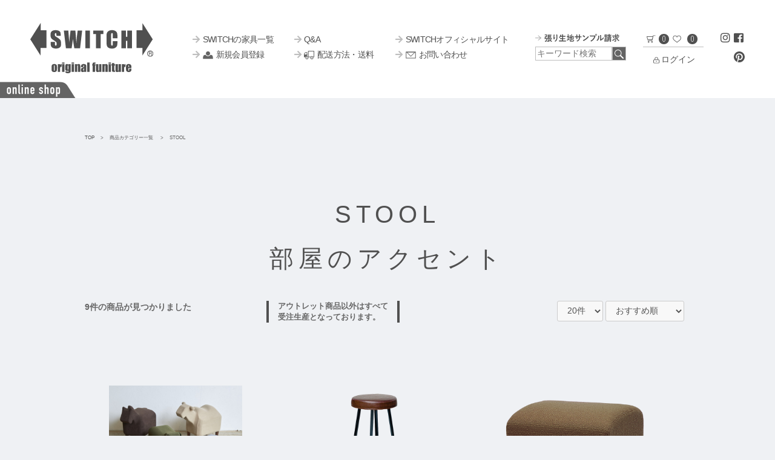

--- FILE ---
content_type: text/html; charset=UTF-8
request_url: https://switch-officialshop.com/products/list?tag_id=1&category_id=10
body_size: 14584
content:
<!doctype html>
<html lang="ja">
<div id="wrap">
    <head prefix="og: http://ogp.me/ns# fb: http://ogp.me/ns/fb# product: http://ogp.me/ns/product#">
    <meta charset="utf-8">
    <meta name="viewport" content="width=device-width, initial-scale=1, shrink-to-fit=no">
    <meta name="eccube-csrf-token" content="P4TdFipHoAf-hy3ysnp4y8jt-KgdpoldB3a8ioUEP4Q">
    <title>STOOLの商品一覧 - SWITCH Online Shop</title><meta name="description" content="STOOLの商品一覧ページです。"><meta name="keywords" content="STOOL">
                        <meta name="msapplication-square70x70logo" content="/site-tile-70x70.png">
    <meta name="msapplication-TileColor" content="#0078d7">
    <link rel="shortcut icon" type="image/vnd.microsoft.icon" href="/html/user_data/assets/img/favicon/favicon.ico">
    <link rel="icon" type="image/vnd.microsoft.icon" href="/html/user_data/assets/img/favicon/favicon.ico">
    <link rel="apple-touch-icon" sizes="72x72" href="/html/user_data/assets/img/favicon/apple-touch-icon-72x72.png">
    <link rel="apple-touch-icon" sizes="144x144" href="/html/user_data/assets/img/favicon/apple-touch-icon-144x144.png">
    <link rel="apple-touch-icon" sizes="180x180" href="/html/user_data/assets/img/favicon/apple-touch-icon-180x180.png">
    <link rel="icon" type="image/png" sizes="48x48" href="/html/user_data/assets/img/favicon/shop/html/user_data/assets/img/favicon/android-chrome-48x48.png">
    <link rel="icon" type="image/png" sizes="96x96" href="/html/user_data/assets/img/favicon/android-chrome-96x96.png">
    <link rel="icon" type="image/png" sizes="192x192" href="/html/user_data/assets/img/favicon/android-chrome-192x192.png">
    <link rel="icon" type="image/png" sizes="256x256" href="/html/user_data/assets/img/favicon/android-chrome-256x256.png">
    <link rel="manifest" href="/manifest.json">
    <link rel="stylesheet" href="https://stackpath.bootstrapcdn.com/bootstrap/3.4.1/css/bootstrap.min.css" integrity="sha384-HSMxcRTRxnN+Bdg0JdbxYKrThecOKuH5zCYotlSAcp1+c8xmyTe9GYg1l9a69psu" crossorigin="anonymous">
    <link rel="stylesheet" href="https://use.fontawesome.com/releases/v5.3.1/css/all.css" integrity="sha384-mzrmE5qonljUremFsqc01SB46JvROS7bZs3IO2EmfFsd15uHvIt+Y8vEf7N7fWAU" crossorigin="anonymous">
    <link rel="stylesheet" href="//cdn.jsdelivr.net/jquery.slick/1.6.0/slick.css">
        <script src="https://code.jquery.com/jquery-3.6.0.min.js" integrity="sha256-/xUj+3OJU5yExlq6GSYGSHk7tPXikynS7ogEvDej/m4=" crossorigin="anonymous"></script>
    <script>
        $(function() {
            $.ajaxSetup({
                'headers': {
                    'ECCUBE-CSRF-TOKEN': $('meta[name="eccube-csrf-token"]').attr('content')
                }
            });
        });
    </script>
                    <!-- ▼seoallone_og_tags_block -->
            	
			<!-- ▼seoallone_meta▼ -->
		<meta property="og:title" content="STOOLの商品一覧 - SWITCH Online Shop
		">
				<meta property="og:type" content="article">
						<meta property="og:site_name" content="SWITCH Online Shop">
						<meta property="og:description" content="STOOLの商品一覧ページです。">
						<meta property="og:url" content="https://switch-officialshop.com/products/list?tag_id=1&amp;category_id=10&amp;pageno=1">
																																																																																																																																							<meta property="og:image" content="https://switch-officialshop.com/html/upload/save_image/0525183303_646f2b4fe3163.jpg" >
				<!-- ▲seoallone_meta▲ -->
	
        <!-- ▲seoallone_og_tags_block -->
    <!-- ▼facebook_code -->
            <meta name="facebook-domain-verification" content="90cch6xg6yfs8ln08e9dijg20d7nif" />
<!-- Facebook Pixel Code-->
 <script>
 !function(f,b,e,v,n,t,s)
 {if(f.fbq)return;n=f.fbq=function(){n.callMethod?
 n.callMethod.apply(n,arguments):n.queue.push(arguments)};
 if(!f._fbq)f._fbq=n;n.push=n;n.loaded=!0;n.version='2.0';
 n.queue=[];t=b.createElement(e);t.async=!0;
 t.src=v;s=b.getElementsByTagName(e)[0];
 s.parentNode.insertBefore(t,s)}(window,document,'script',
 'https://connect.facebook.net/en_US/fbevents.js');
 fbq('init', '737520145167386');
 fbq('track', 'PageView');
 </script>
 <noscript>
 <img height="1" width="1"
 src="https://www.facebook.com/tr?id=737520145167386&ev=PageView
 &noscript=1"/>
 </noscript>
 <!-- End Facebook Pixel Code-->
        <!-- ▲facebook_code -->

                        <script type="text/javascript" id="gtmgaeec_ga4_tag">
  dataLayer = window.dataLayer || [];
  dataLayer.push({ ecommerce: null });
      dataLayer.push({
      event: "view_item_list",
      ecommerce: {
        items: [
                      {
              item_id: "59",
              item_name: "Frien’ zoo stool",
              price: 44990,
                                                item_category: "STOOL",
                                                            item_list_name: "Category List",
                                          index: 1
            },                      {
              item_id: "149",
              item_name: "Forge Counter Stool",
              price: 24420,
                                                item_category: "STOOL",
                                                            item_list_name: "Category List",
                                          index: 2
            },                      {
              item_id: "147",
              item_name: "F Stool",
              price: 50600,
                                                item_category: "STOOL",
                                                            item_list_name: "Category List",
                                          index: 3
            },                      {
              item_id: "139",
              item_name: "□ stool",
              price: 29370,
                                                item_category: "STOOL",
                                                            item_list_name: "Category List",
                                          index: 4
            },                      {
              item_id: "142",
              item_name: "Column Stool S",
              price: 41580,
                                                item_category: "STOOL",
                                                            item_list_name: "Category List",
                                          index: 5
            },                      {
              item_id: "143",
              item_name: "Column Stool M",
              price: 42350,
                                                item_category: "STOOL",
                                                            item_list_name: "Category List",
                                          index: 6
            },                      {
              item_id: "145",
              item_name: "Column Stool L",
              price: 49830,
                                                item_category: "STOOL",
                                                            item_list_name: "Category List",
                                          index: 7
            },                      {
              item_id: "141",
              item_name: "Dice Stool",
              price: 45320,
                                                item_category: "STOOL",
                                                            item_list_name: "Category List",
                                          index: 8
            },                      {
              item_id: "150",
              item_name: "Felty Stool",
              price: 20020,
                                                item_category: "STOOL",
                                                            item_list_name: "Category List",
                                          index: 9
            }                  ]
      }
    });
            </script>

                <!-- Google Tag Manager by GtmGaEEc4 plugin -->
<script>(function(w,d,s,l,i){w[l]=w[l]||[];w[l].push({'gtm.start':
new Date().getTime(),event:'gtm.js'});var f=d.getElementsByTagName(s)[0],
j=d.createElement(s),dl=l!='dataLayer'?'&l='+l:'';j.async=true;j.src=
'https://www.googletagmanager.com/gtm.js?id='+i+dl;f.parentNode.insertBefore(j,f);
})(window,document,'script','dataLayer','GTM-NRGHWBB');</script>
<!-- End Google Tag Manager -->

    
<script type="text/JavaScript">
<!--
   document.write('<link href="/html/template/default/assets/css/style.css?ver='+ new Date().getTime() +'" rel="stylesheet" type="text/css">');
//-->
<!--
   document.write('<link href="/html/user_data/assets/css/customize.css?ver='+ new Date().getTime() +'" rel="stylesheet" type="text/css">');
//-->
</script>
<link rel="stylesheet" href="/html/user_data/assets/css/switch.css">
<!-- drawer -->
<script src="https://ajax.googleapis.com/ajax/libs/jquery/1.11.3/jquery.min.js"></script>
<script src="/html/user_data/assets/js/drawer.min.js"></script>
<script src="/html/user_data/assets/js/iscroll.min.js"></script>
<script src="/html/user_data/assets/js/header.js"></script>
<meta property="og:url" content="https://switch-officialshop.com/products/list?category_id=10&amp;tag_id=1" />
<meta property="og:type" content="website" />
<meta property="og:title" content="SWITCH Online Shop / 部屋のアクセント" />
<meta property="og:description" content="" />
<meta property="og:site_name" content="SWITCH Online Shop" />
<meta property="og:image" content="https://www.switch-officialshop.com/html/user_data/assets/img/common/switch_ogp.jpg">
<!-- Global site tag (gtag.js) - Google Analytics -->
<script async src="https://www.googletagmanager.com/gtag/js?id=G-EMSCWS3QHS"></script>
<!-- Global site tag (gtag.js) - Google Analytics -->
<script async src="https://www.googletagmanager.com/gtag/js?id=G-CTRTWFBH3B"></script>
<script>
  window.dataLayer = window.dataLayer || [];
  function gtag(){dataLayer.push(arguments);}
  gtag('js', new Date());

  gtag('config', 'G-CTRTWFBH3B');
  gtag('config', 'UA-218252712-1');

</script>
<!-- Pinterest Tag -->
<script>
!function(e){if(!window.pintrk){window.pintrk = function () {
window.pintrk.queue.push(Array.prototype.slice.call(arguments))};var
  n=window.pintrk;n.queue=[],n.version="3.0";var
  t=document.createElement("script");t.async=!0,t.src=e;var
  r=document.getElementsByTagName("script")[0];
  r.parentNode.insertBefore(t,r)}}("https://s.pinimg.com/ct/core.js");
pintrk('load', '2613009376096', {em: '<user_email_address>'});
pintrk('page');
</script>
<noscript>
<img height="1" width="1" style="display:none;" alt=""
  src="https://ct.pinterest.com/v3/?event=init&tid=2613009376096&pd[em]=<hashed_email_address>&noscript=1" />
</noscript>
<script>
 pintrk('track', 'pagevisit');
</script>
<noscript>
 <img height="1" width="1" style="display:none;" alt="" src="https://ct.pinterest.com/v3/?tid=YOUR_TAG_ID&event=pagevisit&noscript=1"/>
</noscript>
<!-- end Pinterest Tag -->
</head>
<body id="page_product_list" class="product_page">

<div id="contents" class="ec-layoutRole">
                <div class="ec-layoutRole__header">
                <!-- ▼hamburger -->
            <div class="drawer drawer--right pc_hide">
<div class="spMenu">
    <button type="button" class="drawer-toggle drawer-hamburger">
      <span class="drawer-hamburger-icon"></span>
    </button>
    <nav class="drawer-nav">
      <ul class="drawer-menu">
        <li class="drawer-dropdown">
          <a href="#" data-toggle="dropdown">商品カテゴリ一覧</a>
          <ul class="drawer-dropdown-menu">
            <li><a href="/contents/sofa">SOFA</a></li>
            <li><a href="/products/list?category_id=8">TABLE</a></li>
            <li><a href="/products/list?category_id=9">CHAIR</a></li>
            <li><a href="/products/list?category_id=10">STOOL</a></li>
            <li><a href="/products/list?category_id=11">CUSHION</a></li>
            <li><a href="/products/list?category_id=12">BENCH</a></li>
            <li><a href="/products/list?category_id=13">RACK/CABINET</a></li>
            <li><a href="/products/list?category_id=14">OTHER</a></li>
            <li><a href="/products/list?category_id=15">OUTLET</a></li>
          </ul>
        </li>
        <li class="drawer-dropdown">
          <a href="/contents/faq">Q&amp;A</a>
        </li>
        <li class="drawer-dropdown">
          <a href="http://www.switch-works.com/" target="_blank">オフィシャルサイト</a>
        </li>
        <li class="drawer-dropdown">
          <a href="/help/tradelaw#shipping"><img src="/html/user_data/assets/img/common/icon_truck.svg" class="icon">　配送方法・送料</a>
        </li>
        <li class="drawer-dropdown">
          <a href="https://switch-officialshop.com/contact"><img src="/html/user_data/assets/img/common/icon_mail.svg" class="icon">　お問い合わせ</a>
        </li>
        <li class="drawer-dropdown dark">
          <a href="https://www.instagram.com/switch_furniture_japan/" target="_blank"><i class="fab fa-instagram" class="icon_fa"></i>　follow us</a>
        </li>
        <li class="drawer-dropdown dark">
          <a href="https://www.facebook.com/profile.php?id=100093440310757" target="_blank"><i class="fab fa-facebook-square" class="icon_fa"></i>　follow us</a>
        </li>
      </ul>
    </nav>
  </div>
  </div>
    <div class="search_sp pc_hide">
        <button id="search-button" style="background: white;border: none;">
            <div class="ec-icon">
                <img src="/html/template/default/assets/icon/search-dark.svg" alt="検索" style="height:18px;">
            </div>
        </button>
    </div>
    <div class="sp-search-box" id="search-box">
        

<form method="get" class="searchform" action="/products/list">
    <div class="ec-headerSearch__keyword">
        <input type="search" name="name" maxlength="50" class="search-name" placeholder="キーワード検索" />
        <button class="ec-headerSearch__keywordBtn" type="submit">
            <div class="ec-icon">
                <img src="/html/template/default/assets/icon/search-icon.svg" alt="検索" style="height:15px;">
            </div>
        </button>
    </div>
</form>
    </div>
        <!-- ▲hamburger -->
    <!-- ▼ヘッダーSWITCH -->
            
<header class="inner">
  <img src="/html/user_data/assets/img/common/tag_onlineshop.png" alt="SWITCH Online Shop" class="head_tag">
    <h1 class="logo"><a href="/"><img src="/html/user_data/assets/img/common/logo.svg" alt="大阪 三鷹 家具 インテリアショップ・通販／SWITCH" class="logo"></a></h1>
  <ul class="header_navi">
    <li><a href="/contents/category"><i class="fas fa-arrow-right"></i>SWITCHの家具一覧</a></li>
    <li><a href="/contents/faq"><i class="fas fa-arrow-right"></i>Q&amp;A</a></li>
    <li class="header_navi-last"><a href="http://www.switch-works.com/" target="_blank"><i class="fas fa-arrow-right"></i>SWITCHオフィシャルサイト</a></li>
    <li>
            <a href="https://switch-officialshop.com/entry"><i class="fas fa-arrow-right"></i><img src="/html/user_data/assets/img/common/icon_member.svg" class="icon">新規会員登録</a>
          </li>
    <li><a href="/help/tradelaw#shipping"><i class="fas fa-arrow-right"></i><img src="/html/user_data/assets/img/common/icon_truck.svg" class="icon">配送方法・送料</a></li>
    <li class="header_navi-last"><a href="https://switch-officialshop.com/contact"><i class="fas fa-arrow-right"></i><img src="/html/user_data/assets/img/common/icon_mail.svg" class="icon">お問い合わせ</a></li>
  </ul>
  <div class="header_right" style="display: flex">
    <div class="harikiji-wrapper"><a href="https://www.switch-works.com/sample_form.php" target="_blank"><img src="/html/user_data/assets/img/common/harikij4.svg" alt="張り生地が選べる" class="harikiji sp_hide"></a><div class="ec-headerNaviRole__search">

<form method="get" class="searchform" action="/products/list">
    <div class="ec-headerSearch__keyword">
        <input type="search" name="name" maxlength="50" class="search-name" placeholder="キーワード検索" />
        <button class="ec-headerSearch__keywordBtn" type="submit">
            <div class="ec-icon">
                <img src="/html/template/default/assets/icon/search-icon.svg" alt="検索" style="height:15px;">
            </div>
        </button>
    </div>
</form></div>
    </div>
    <div class="header_right_login">
      <div class="header_login_cart">
                     <a href="https://switch-officialshop.com/entry" class="pc_hide"><img src="/html/user_data/assets/img/common/icon_member.svg" class="icon"></a>
                              <a href="https://switch-officialshop.com/mypage/login" class="pc_hide"><img src="/html/user_data/assets/img/common/icon_login.svg" class="icon" alt="ログイン"></a>
                 <a href="/cart"><img src="/html/user_data/assets/img/common/icon_cart.svg" class="icon"><span class="quantity">0</span></a>
        <a href="/mypage/favorite"><img src="/html/user_data/assets/img/common/icon_heart.svg" class="icon">
          <span class="quantity">
            0
          </span>
        </a>
      </div>

      <div class="header_login_login">
                <a href="https://switch-officialshop.com/mypage/login" class="sp_hide"><img src="/html/user_data/assets/img/common/icon_login.svg" class="icon" alt="ログイン">ログイン</a>
                <div class="login_harikiji"><a href="https://www.switch-works.com/sample_form.php" target="_blank"><i class="fas fa-arrow-right"></i>張り生地が選べます</a></div>
    　</div>
    </div>
    <div class="header_right_sns">
        <div style="margin-right: 4px;">
            <a href="https://www.instagram.com/switch_furniture_japan/" target="_blank"><i class="fab fa-instagram" style="width:18px;height:18px"></i></a>
        </div>
        <div>
            <a href="https://www.facebook.com/profile.php?id=100093440310757" target="_blank"><i class="fab fa-facebook-square" style="width:18px;height:18px"></i></a>
        </div>
        <div>
            <a href="https://www.pinterest.jp/kanata_seisakusyo/" target="_blank"><img src="/html/user_data/assets/img/common/pinterest.svg" alt="pinterest" style="width:18px;height:18px"></a>
        </div>
    </div>
  </div>
</header>
        <!-- ▲ヘッダーSWITCH -->
    <!-- ▼seoallone_breadcrumb_block -->
                                                                                                                                                                        
    <div class="l-pankz">
        <div class="container">
        <ul class="container" itemscope itemtype="http://schema.org/BreadcrumbList">
                            <li itemscope itemprop="itemListElement" itemtype="http://schema.org/ListItem">
                                            <a itemprop="item" href="https://switch-officialshop.com/">
                            <span itemprop="name">SWITCH Online Shop</span>
                        </a>
                                        <meta itemprop="position" content="1">
                </li>
                            <li itemscope itemprop="itemListElement" itemtype="http://schema.org/ListItem">
                                            <span itemprop="name">STOOL</span>
                                        <meta itemprop="position" content="2">
                </li>
                    </ul>
        </div>
    </div>

            <style type="text/css">
            .l-pankz div.container {
                max-width: 1130px;
            }

            .l-pankz ul {
                margin: 0 auto;
                width: 100%;
                overflow-x: auto;
                display: flex;
                font-size: 1.5rem;
                padding: .5em;
                justify-content: flex-start;
            }

            .l-pankz ul li {
                margin-right: .3em;
                word-break: keep-all;
                list-style: none;
            }

            .l-pankz ul li a{
                text-decoration:none;
                cursor: pointer;
            }

            .l-pankz ul li a:after {
                content: "/";
                padding-left: .3em;
                color: #000;
            }
        </style>
    
        <!-- ▲seoallone_breadcrumb_block -->

        </div>
    
        
    <div class="ec-layoutRole__contents">
                
                
        <div class="ec-layoutRole__main">
                        
                        <!--ぱんくず-->
<form name="form1" id="form1" method="get" action="?">
<input type="hidden" id="mode"
name="mode"
/>
<input type="hidden" id="category_id"
name="category_id"
value="10" />
<input type="hidden" id="name"
name="name"
/>
<input type="hidden" id="pageno"
name="pageno"
/>
<input type="hidden" id="disp_number"
name="disp_number"
value="0" />
<input type="hidden" id="orderby"
name="orderby"
value="0" />
<input type="hidden" id="tag_id"
name="tag_id"
value="1" />
</form>

<div class="detailPage">

<div class="bread"><a href="/">TOP</a><span>&gt;</span><a href="/contents/category">商品カテゴリー一覧</a>
<span>&gt;</span>STOOL
</div>

<div class="ec-searchnavRole__topicpath">
<div class="ec-topicpath">
<h1 class="categoryPage-Category_list">
            <span class="ec-topicpath__item--active">
    STOOL
    </span>
        </h1>
</div>
</div>

<!--検索結果-->
<div class="categoryPage-Search">
            <div class="categoryPage-Search__left">
                    9件の商品が見つかりました
                </div>
                <div class="categoryPage-Search__right">
            <div class="ec-select">
            <select id="" name="disp_number" class="disp-number form-control"><option value="0">20件</option><option value="1">40件</option><option value="2">60件</option></select>
            <select id="" name="orderby" class="order-by form-control"><option value="0">おすすめ順</option><option value="1">価格が低い順</option><option value="2">価格が高い順</option><option value="3">新着順</option></select>
            </div>
            <div class="comment">アウトレット商品以外はすべて<br>受注生産となっております。</div>
        </div>
             </div>


<div class="item_block" id="item_block">
 <div class="item_block-item">
    <a href="https://switch-officialshop.com/products/detail/59">
    <div class="item_block-item_img"><img src="/html/upload/save_image/0525183303_646f2b4fe3163.jpg" alt="Frien’ zoo stool"></div>
    <p class="item_block-item-name">Frien’ zoo stool</p>
    <p class="item_block-item-price">
                          44,990円(税込)
                        </p>
</a>
</div>
 <div class="item_block-item">
    <a href="https://switch-officialshop.com/products/detail/149">
    <div class="item_block-item_img"><img src="/html/upload/save_image/0111103439_61dcdeafbabd6.png" alt="Forge Counter Stool"></div>
    <p class="item_block-item-name">Forge Counter Stool</p>
    <p class="item_block-item-price">
                          16,940円 ～ 24,420円(税込)
                        </p>
</a>
</div>
 <div class="item_block-item">
    <a href="https://switch-officialshop.com/products/detail/147">
    <div class="item_block-item_img"><img src="/html/upload/save_image/0111060429_61dc9f5d9f63c.png" alt="F Stool"></div>
    <p class="item_block-item-name">F Stool</p>
    <p class="item_block-item-price">
                          26,180円 ～ 50,600円(税込)
                        </p>
</a>
</div>
 <div class="item_block-item">
    <a href="https://switch-officialshop.com/products/detail/139">
    <div class="item_block-item_img"><img src="/html/upload/save_image/1206163940_6570253cf018b.png" alt="□ stool"></div>
    <p class="item_block-item-name">□ stool</p>
    <p class="item_block-item-price">
                          29,370円(税込)
                        </p>
</a>
</div>
 <div class="item_block-item">
    <a href="https://switch-officialshop.com/products/detail/142">
    <div class="item_block-item_img"><img src="/html/upload/save_image/0112230319_61dedfa7a7a97.png" alt="Column Stool S"></div>
    <p class="item_block-item-name">Column Stool S</p>
    <p class="item_block-item-price">
                          19,360円 ～ 41,580円(税込)
                        </p>
</a>
</div>
 <div class="item_block-item">
    <a href="https://switch-officialshop.com/products/detail/143">
    <div class="item_block-item_img"><img src="/html/upload/save_image/0112231015_61dee147a3222.png" alt="Column Stool M"></div>
    <p class="item_block-item-name">Column Stool M</p>
    <p class="item_block-item-price">
                          19,360円 ～ 42,350円(税込)
                        </p>
</a>
</div>
 <div class="item_block-item">
    <a href="https://switch-officialshop.com/products/detail/145">
    <div class="item_block-item_img"><img src="/html/upload/save_image/0112231250_61dee1e214af1.png" alt="Column Stool L"></div>
    <p class="item_block-item-name">Column Stool L</p>
    <p class="item_block-item-price">
                          23,980円 ～ 49,830円(税込)
                        </p>
</a>
</div>
 <div class="item_block-item">
    <a href="https://switch-officialshop.com/products/detail/141">
    <div class="item_block-item_img"><img src="/html/upload/save_image/0111035048_61dc8008236b4.png" alt="Dice Stool"></div>
    <p class="item_block-item-name">Dice Stool</p>
    <p class="item_block-item-price">
                          19,250円 ～ 45,320円(税込)
                        </p>
</a>
</div>
 <div class="item_block-item">
    <a href="https://switch-officialshop.com/products/detail/150">
    <div class="item_block-item_img"><img src="/html/upload/save_image/0111120011_61dcf2bbcaa4d.png" alt="Felty Stool"></div>
    <p class="item_block-item-name">Felty Stool</p>
    <p class="item_block-item-price">
                          20,020円(税込)
                        </p>
</a>
</div>
</div>

            <div class="ec-pagerRole">
                            </div>

</div>

                                </div>

                    </div>

        
                <div class="ec-layoutRole__footer">
                <!-- ▼フッター　SWITCH -->
            <footer>
  <div class="footer_inner">
    <div class="company_name">株式会社カナタ製作所  スウィッチ事業部</div>
    <div class="company_info">大阪府富田林市宮町1丁目2-41　TEL：0721-24-3535</div>
    <ul class="footer_navi">
      <li><a href="/help/tradelaw"><i class="fas fa-arrow-right"></i>特商法の表記</a></li>
      <li><a href="/help/tradelaw#payment"><i class="fas fa-arrow-right"></i>お支払い方法</a></li>
      <li><a href="/help/tradelaw#shipping"><i class="fas fa-arrow-right"></i>配送方法・送料</a></li>
      <li><a href="http://www.switch-works.com/sample_form.php"><i class="fas fa-arrow-right"></i>張り生地サンプル請求</a></li>
      <li><a href="/contents/privacy_policy"><i class="fas fa-arrow-right"></i>プライバシーポリシー</a></li>
    </ul>
    <div class="footer_payment_container">
        <div class="elem"><img src="/html/user_data/assets/img/top/footer/visa.svg" alt="visa" style="height: 14px;"></div>
        <div class="elem"><img src="/html/user_data/assets/img/top/footer/master.svg" alt="master" style="height: 22px;"></div>
        <div class="elem"><img src="/html/user_data/assets/img/top/footer/diners.svg" alt="diners" style="height: 28px;"></div>
        <div class="elem"><img src="/html/user_data/assets/img/top/footer/JCB_logo.svg" alt="jcb" style="height: 28px;"></div>
        <div class="elem"><img src="/html/user_data/assets/img/top/footer/amex.svg" alt="amex" style="height: 28px;"></div>
        <div class="newline_elem"></div>
        <div class="elem"><img src="/html/user_data/assets/img/top/footer/paypay.svg" alt="paypay" style="height: 18px;"></div>
        <div class="elem"><img src="/html/user_data/assets/img/top/footer/amazonpay.svg" alt="amazonpay" style="height: 17px;"></div>
    </div>
    <div class="footer_copyright">Copyright © SWITCH. All Rights Reserved.</div>
  </div>
</footer>
        <!-- ▲フッター　SWITCH -->

        </div>
    </div><!-- ec-layoutRole -->


<div class="ec-blockTopBtn pagetop">ページトップへ</div>
</div>
<script src="https://stackpath.bootstrapcdn.com/bootstrap/3.4.1/js/bootstrap.min.js" integrity="sha384-aJ21OjlMXNL5UyIl/XNwTMqvzeRMZH2w8c5cRVpzpU8Y5bApTppSuUkhZXN0VxHd" crossorigin="anonymous"></script>
<script src="https://cdn.jsdelivr.net/jquery.slick/1.6.0/slick.min.js"></script>
<script>
var eccube_lang = {
    "common.delete_confirm":"削除してもよろしいですか?"
}
</script><script src="/html/template/default/assets/js/function.js"></script>
<script src="/html/template/default/assets/js/eccube.js"></script>
    <script>
        eccube.productsClassCategories = {
                        "59": {"__unselected":{"__unselected":{"name":"\u9078\u629e\u3057\u3066\u304f\u3060\u3055\u3044","product_class_id":""}},"271":{"#":{"classcategory_id2":"","name":"","stock_find":true,"price01":"","price02":"40,900","price01_inc_tax":"","price02_inc_tax":"44,990","product_class_id":"2940","product_code":"FRZS-E","sale_type":"1"}},"272":{"#":{"classcategory_id2":"","name":"","stock_find":true,"price01":"","price02":"40,900","price01_inc_tax":"","price02_inc_tax":"44,990","product_class_id":"2941","product_code":"FRZS-E","sale_type":"1"}},"273":{"#":{"classcategory_id2":"","name":"","stock_find":true,"price01":"","price02":"40,900","price01_inc_tax":"","price02_inc_tax":"44,990","product_class_id":"2942","product_code":"FRZS-E","sale_type":"1"}},"274":{"#":{"classcategory_id2":"","name":"","stock_find":true,"price01":"","price02":"40,900","price01_inc_tax":"","price02_inc_tax":"44,990","product_class_id":"2943","product_code":"FRZS-E","sale_type":"1"}},"270":{"#":{"classcategory_id2":"","name":"","stock_find":true,"price01":"","price02":"40,900","price01_inc_tax":"","price02_inc_tax":"44,990","product_class_id":"2939","product_code":"FRZS-E","sale_type":"1"}}},                         "149": {"__unselected":{"__unselected":{"name":"\u9078\u629e\u3057\u3066\u304f\u3060\u3055\u3044","product_class_id":""}},"193":{"#":{"classcategory_id2":"","name":"\u9078\u629e\u3057\u3066\u304f\u3060\u3055\u3044","product_class_id":""},"#221":{"classcategory_id2":"221","name":"\u30c9\u30c3\u30c8\u30d6\u30eb\u30fc","stock_find":true,"price01":"","price02":"16,400","price01_inc_tax":"","price02_inc_tax":"18,040","product_class_id":"8611","product_code":"FCS-F","sale_type":"1"}},"194":{"#":{"classcategory_id2":"","name":"\u9078\u629e\u3057\u3066\u304f\u3060\u3055\u3044","product_class_id":""},"#216":{"classcategory_id2":"216","name":"\u30b0\u30ea\u30fc\u30f3","stock_find":true,"price01":"","price02":"16,500","price01_inc_tax":"","price02_inc_tax":"18,150","product_class_id":"8612","product_code":"FCS-F","sale_type":"1"},"#218":{"classcategory_id2":"218","name":"\u30d6\u30e9\u30a6\u30f3","stock_find":true,"price01":"","price02":"16,500","price01_inc_tax":"","price02_inc_tax":"18,150","product_class_id":"8613","product_code":"FCS-F","sale_type":"1"}},"195":{"#":{"classcategory_id2":"","name":"\u9078\u629e\u3057\u3066\u304f\u3060\u3055\u3044","product_class_id":""},"#222":{"classcategory_id2":"222","name":"\u30a2\u30a4\u30dc\u30ea\u30fc","stock_find":true,"price01":"","price02":"16,400","price01_inc_tax":"","price02_inc_tax":"18,040","product_class_id":"8614","product_code":"FCS-F","sale_type":"1"},"#223":{"classcategory_id2":"223","name":"\u30d9\u30fc\u30b8\u30e5","stock_find":true,"price01":"","price02":"16,400","price01_inc_tax":"","price02_inc_tax":"18,040","product_class_id":"8615","product_code":"FCS-F","sale_type":"1"},"#228":{"classcategory_id2":"228","name":"\u30e9\u30a4\u30c8\u30d6\u30eb\u30fc","stock_find":true,"price01":"","price02":"16,400","price01_inc_tax":"","price02_inc_tax":"18,040","product_class_id":"8616","product_code":"FCS-F","sale_type":"1"},"#229":{"classcategory_id2":"229","name":"\u30cd\u30a4\u30d3\u30fc","stock_find":true,"price01":"","price02":"16,400","price01_inc_tax":"","price02_inc_tax":"18,040","product_class_id":"8617","product_code":"FCS-F","sale_type":"1"},"#231":{"classcategory_id2":"231","name":"\u30d5\u30a9\u30ec\u30b9\u30c8\u30b0\u30ea\u30fc\u30f3","stock_find":true,"price01":"","price02":"16,400","price01_inc_tax":"","price02_inc_tax":"18,040","product_class_id":"8618","product_code":"FCS-F","sale_type":"1"},"#216":{"classcategory_id2":"216","name":"\u30b0\u30ea\u30fc\u30f3","stock_find":true,"price01":"","price02":"16,400","price01_inc_tax":"","price02_inc_tax":"18,040","product_class_id":"8619","product_code":"FCS-F","sale_type":"1"},"#232":{"classcategory_id2":"232","name":"\u30ec\u30c3\u30c9","stock_find":true,"price01":"","price02":"16,400","price01_inc_tax":"","price02_inc_tax":"18,040","product_class_id":"8620","product_code":"FCS-F","sale_type":"1"},"#230":{"classcategory_id2":"230","name":"\u30d1\u30fc\u30d7\u30eb","stock_find":true,"price01":"","price02":"16,400","price01_inc_tax":"","price02_inc_tax":"18,040","product_class_id":"8621","product_code":"FCS-F","sale_type":"1"},"#218":{"classcategory_id2":"218","name":"\u30d6\u30e9\u30a6\u30f3","stock_find":true,"price01":"","price02":"16,400","price01_inc_tax":"","price02_inc_tax":"18,040","product_class_id":"8622","product_code":"FCS-F","sale_type":"1"},"#227":{"classcategory_id2":"227","name":"\u30df\u30c7\u30a3\u30a2\u30e0\u30d6\u30e9\u30a6\u30f3","stock_find":true,"price01":"","price02":"16,400","price01_inc_tax":"","price02_inc_tax":"18,040","product_class_id":"8623","product_code":"FCS-F","sale_type":"1"},"#224":{"classcategory_id2":"224","name":"\u30c0\u30fc\u30af\u30d6\u30e9\u30a6\u30f3","stock_find":true,"price01":"","price02":"16,400","price01_inc_tax":"","price02_inc_tax":"18,040","product_class_id":"8624","product_code":"FCS-F","sale_type":"1"},"#220":{"classcategory_id2":"220","name":"\u30b0\u30ec\u30fc","stock_find":true,"price01":"","price02":"16,400","price01_inc_tax":"","price02_inc_tax":"18,040","product_class_id":"8625","product_code":"FCS-F","sale_type":"1"},"#225":{"classcategory_id2":"225","name":"\u30c0\u30fc\u30af\u30b0\u30ec\u30fc","stock_find":true,"price01":"","price02":"16,400","price01_inc_tax":"","price02_inc_tax":"18,040","product_class_id":"8626","product_code":"FCS-F","sale_type":"1"},"#226":{"classcategory_id2":"226","name":"\u30d6\u30e9\u30c3\u30af","stock_find":true,"price01":"","price02":"16,400","price01_inc_tax":"","price02_inc_tax":"18,040","product_class_id":"8627","product_code":"FCS-F","sale_type":"1"}},"196":{"#":{"classcategory_id2":"","name":"\u9078\u629e\u3057\u3066\u304f\u3060\u3055\u3044","product_class_id":""},"#233":{"classcategory_id2":"233","name":"\u30b0\u30ea\u30fc\u30f3\u30b9\u30c8\u30e9\u30a4\u30d7","stock_find":true,"price01":"","price02":"16,400","price01_inc_tax":"","price02_inc_tax":"18,040","product_class_id":"8628","product_code":"FCS-F","sale_type":"1"}},"197":{"#":{"classcategory_id2":"","name":"\u9078\u629e\u3057\u3066\u304f\u3060\u3055\u3044","product_class_id":""},"#234":{"classcategory_id2":"234","name":"\u30af\u30ea\u30f3\u30d7\u30d9\u30fc\u30b8\u30e5","stock_find":true,"price01":"","price02":"16,400","price01_inc_tax":"","price02_inc_tax":"18,040","product_class_id":"8629","product_code":"FCS-F","sale_type":"1"},"#216":{"classcategory_id2":"216","name":"\u30b0\u30ea\u30fc\u30f3","stock_find":true,"price01":"","price02":"16,400","price01_inc_tax":"","price02_inc_tax":"18,040","product_class_id":"8630","product_code":"FCS-F","sale_type":"1"},"#237":{"classcategory_id2":"237","name":"\u30af\u30ea\u30f3\u30d7\u30ab\u30fc\u30ad","stock_find":true,"price01":"","price02":"16,400","price01_inc_tax":"","price02_inc_tax":"18,040","product_class_id":"8631","product_code":"FCS-F","sale_type":"1"},"#236":{"classcategory_id2":"236","name":"\u30af\u30ea\u30f3\u30d7\u30aa\u30ea\u30fc\u30d6","stock_find":true,"price01":"","price02":"16,400","price01_inc_tax":"","price02_inc_tax":"18,040","product_class_id":"8632","product_code":"FCS-F","sale_type":"1"},"#235":{"classcategory_id2":"235","name":"\u30af\u30ea\u30f3\u30d7\u30d6\u30e9\u30a6\u30f3","stock_find":true,"price01":"","price02":"16,400","price01_inc_tax":"","price02_inc_tax":"18,040","product_class_id":"8633","product_code":"FCS-F","sale_type":"1"},"#238":{"classcategory_id2":"238","name":"\u30af\u30ea\u30f3\u30d7\u30a2\u30c3\u30b7\u30e5 \u30d6\u30e9\u30a6\u30f3","stock_find":true,"price01":"","price02":"16,400","price01_inc_tax":"","price02_inc_tax":"18,040","product_class_id":"8634","product_code":"FCS-F","sale_type":"1"}},"198":{"#":{"classcategory_id2":"","name":"\u9078\u629e\u3057\u3066\u304f\u3060\u3055\u3044","product_class_id":""},"#223":{"classcategory_id2":"223","name":"\u30d9\u30fc\u30b8\u30e5","stock_find":true,"price01":"","price02":"16,400","price01_inc_tax":"","price02_inc_tax":"18,040","product_class_id":"8635","product_code":"FCS-F","sale_type":"1"},"#229":{"classcategory_id2":"229","name":"\u30cd\u30a4\u30d3\u30fc","stock_find":true,"price01":"","price02":"16,400","price01_inc_tax":"","price02_inc_tax":"18,040","product_class_id":"16738","product_code":"","sale_type":"1"},"#239":{"classcategory_id2":"239","name":"\u30aa\u30ea\u30fc\u30d6","stock_find":true,"price01":"","price02":"16,400","price01_inc_tax":"","price02_inc_tax":"18,040","product_class_id":"8636","product_code":"FCS-F","sale_type":"1"}},"199":{"#":{"classcategory_id2":"","name":"\u9078\u629e\u3057\u3066\u304f\u3060\u3055\u3044","product_class_id":""},"#228":{"classcategory_id2":"228","name":"\u30e9\u30a4\u30c8\u30d6\u30eb\u30fc","stock_find":true,"price01":"","price02":"16,400","price01_inc_tax":"","price02_inc_tax":"18,040","product_class_id":"8638","product_code":"FCS-F","sale_type":"1"},"#229":{"classcategory_id2":"229","name":"\u30cd\u30a4\u30d3\u30fc","stock_find":true,"price01":"","price02":"16,400","price01_inc_tax":"","price02_inc_tax":"18,040","product_class_id":"8639","product_code":"FCS-F","sale_type":"1"},"#241":{"classcategory_id2":"241","name":"\u30e9\u30a4\u30c8\u30b0\u30ea\u30fc\u30f3","stock_find":true,"price01":"","price02":"16,400","price01_inc_tax":"","price02_inc_tax":"18,040","product_class_id":"8640","product_code":"FCS-F","sale_type":"1"},"#242":{"classcategory_id2":"242","name":"\u30c0\u30fc\u30af\u30b0\u30ea\u30fc\u30f3","stock_find":true,"price01":"","price02":"16,400","price01_inc_tax":"","price02_inc_tax":"18,040","product_class_id":"8641","product_code":"FCS-F","sale_type":"1"},"#240":{"classcategory_id2":"240","name":"\u30ef\u30a4\u30f3","stock_find":true,"price01":"","price02":"16,400","price01_inc_tax":"","price02_inc_tax":"18,040","product_class_id":"8642","product_code":"FCS-F","sale_type":"1"},"#220":{"classcategory_id2":"220","name":"\u30b0\u30ec\u30fc","stock_find":true,"price01":"","price02":"16,400","price01_inc_tax":"","price02_inc_tax":"18,040","product_class_id":"8643","product_code":"FCS-F","sale_type":"1"},"#225":{"classcategory_id2":"225","name":"\u30c0\u30fc\u30af\u30b0\u30ec\u30fc","stock_find":true,"price01":"","price02":"16,400","price01_inc_tax":"","price02_inc_tax":"18,040","product_class_id":"8644","product_code":"FCS-F","sale_type":"1"}},"200":{"#":{"classcategory_id2":"","name":"\u9078\u629e\u3057\u3066\u304f\u3060\u3055\u3044","product_class_id":""},"#243":{"classcategory_id2":"243","name":"\u30a2\u30e1\u30ea\u30ab\u30f3\u30b3\u30df\u30c3\u30af","stock_find":true,"price01":"","price02":"16,400","price01_inc_tax":"","price02_inc_tax":"18,040","product_class_id":"8688","product_code":"FCS-F","sale_type":"1"}},"201":{"#":{"classcategory_id2":"","name":"\u9078\u629e\u3057\u3066\u304f\u3060\u3055\u3044","product_class_id":""},"#244":{"classcategory_id2":"244","name":"\u30b7\u30ca\u30e2\u30f3","stock_find":true,"price01":"","price02":"15,900","price01_inc_tax":"","price02_inc_tax":"17,490","product_class_id":"8646","product_code":"FCS-F","sale_type":"1"},"#246":{"classcategory_id2":"246","name":"\u30a2\u30af\u30a2","stock_find":true,"price01":"","price02":"15,900","price01_inc_tax":"","price02_inc_tax":"17,490","product_class_id":"8647","product_code":"FCS-F","sale_type":"1"},"#219":{"classcategory_id2":"219","name":"\u30d6\u30eb\u30fc","stock_find":true,"price01":"","price02":"15,900","price01_inc_tax":"","price02_inc_tax":"17,490","product_class_id":"8648","product_code":"FCS-F","sale_type":"1"},"#216":{"classcategory_id2":"216","name":"\u30b0\u30ea\u30fc\u30f3","stock_find":true,"price01":"","price02":"15,900","price01_inc_tax":"","price02_inc_tax":"17,490","product_class_id":"8649","product_code":"FCS-F","sale_type":"1"},"#245":{"classcategory_id2":"245","name":"\u30bf\u30fc\u30bf\u30f3\u30ec\u30c3\u30c9","stock_find":true,"price01":"","price02":"15,900","price01_inc_tax":"","price02_inc_tax":"17,490","product_class_id":"8650","product_code":"FCS-F","sale_type":"1"},"#224":{"classcategory_id2":"224","name":"\u30c0\u30fc\u30af\u30d6\u30e9\u30a6\u30f3","stock_find":true,"price01":"","price02":"15,900","price01_inc_tax":"","price02_inc_tax":"17,490","product_class_id":"8651","product_code":"FCS-F","sale_type":"1"}},"202":{"#":{"classcategory_id2":"","name":"\u9078\u629e\u3057\u3066\u304f\u3060\u3055\u3044","product_class_id":""},"#223":{"classcategory_id2":"223","name":"\u30d9\u30fc\u30b8\u30e5","stock_find":true,"price01":"","price02":"15,900","price01_inc_tax":"","price02_inc_tax":"17,490","product_class_id":"8652","product_code":"FCS-F","sale_type":"1"},"#247":{"classcategory_id2":"247","name":"\u30ab\u30fc\u30ad","stock_find":true,"price01":"","price02":"15,900","price01_inc_tax":"","price02_inc_tax":"17,490","product_class_id":"8653","product_code":"FCS-F","sale_type":"1"},"#248":{"classcategory_id2":"248","name":"\u30ad\u30e3\u30e1\u30eb","stock_find":true,"price01":"","price02":"15,900","price01_inc_tax":"","price02_inc_tax":"17,490","product_class_id":"8654","product_code":"FCS-F","sale_type":"1"},"#249":{"classcategory_id2":"249","name":"\u30b0\u30ec\u30fc\u6762","stock_find":true,"price01":"","price02":"15,900","price01_inc_tax":"","price02_inc_tax":"17,490","product_class_id":"8655","product_code":"FCS-F","sale_type":"1"}},"203":{"#":{"classcategory_id2":"","name":"\u9078\u629e\u3057\u3066\u304f\u3060\u3055\u3044","product_class_id":""},"#250":{"classcategory_id2":"250","name":"\u30de\u30b9\u30bf\u30fc\u30c9","stock_find":true,"price01":"","price02":"16,500","price01_inc_tax":"","price02_inc_tax":"18,150","product_class_id":"8696","product_code":"FCS-F","sale_type":"1"},"#229":{"classcategory_id2":"229","name":"\u30cd\u30a4\u30d3\u30fc","stock_find":true,"price01":"","price02":"16,500","price01_inc_tax":"","price02_inc_tax":"18,150","product_class_id":"8697","product_code":"FCS-F","sale_type":"1"},"#216":{"classcategory_id2":"216","name":"\u30b0\u30ea\u30fc\u30f3","stock_find":true,"price01":"","price02":"16,500","price01_inc_tax":"","price02_inc_tax":"18,150","product_class_id":"8698","product_code":"FCS-F","sale_type":"1"},"#217":{"classcategory_id2":"217","name":"\u30a8\u30f3\u30b8","stock_find":true,"price01":"","price02":"16,500","price01_inc_tax":"","price02_inc_tax":"18,150","product_class_id":"8699","product_code":"FCS-F","sale_type":"1"},"#220":{"classcategory_id2":"220","name":"\u30b0\u30ec\u30fc","stock_find":true,"price01":"","price02":"16,500","price01_inc_tax":"","price02_inc_tax":"18,150","product_class_id":"8700","product_code":"FCS-F","sale_type":"1"}},"204":{"#":{"classcategory_id2":"","name":"\u9078\u629e\u3057\u3066\u304f\u3060\u3055\u3044","product_class_id":""},"#251":{"classcategory_id2":"251","name":"\u5150\u5cf6\u30c7\u30cb\u30e0","stock_find":true,"price01":"","price02":"17,400","price01_inc_tax":"","price02_inc_tax":"19,140","product_class_id":"8656","product_code":"FCS-F","sale_type":"1"}},"205":{"#":{"classcategory_id2":"","name":"\u9078\u629e\u3057\u3066\u304f\u3060\u3055\u3044","product_class_id":""},"#252":{"classcategory_id2":"252","name":"\u30ea\u30cd\u30f3","stock_find":true,"price01":"","price02":"17,400","price01_inc_tax":"","price02_inc_tax":"19,140","product_class_id":"8657","product_code":"FCS-F","sale_type":"1"}},"207":{"#":{"classcategory_id2":"","name":"\u9078\u629e\u3057\u3066\u304f\u3060\u3055\u3044","product_class_id":""},"#222":{"classcategory_id2":"222","name":"\u30a2\u30a4\u30dc\u30ea\u30fc","stock_find":true,"price01":"","price02":"16,400","price01_inc_tax":"","price02_inc_tax":"18,040","product_class_id":"8661","product_code":"FCS-F","sale_type":"1"},"#223":{"classcategory_id2":"223","name":"\u30d9\u30fc\u30b8\u30e5","stock_find":true,"price01":"","price02":"16,400","price01_inc_tax":"","price02_inc_tax":"18,040","product_class_id":"8662","product_code":"FCS-F","sale_type":"1"},"#229":{"classcategory_id2":"229","name":"\u30cd\u30a4\u30d3\u30fc","stock_find":true,"price01":"","price02":"16,400","price01_inc_tax":"","price02_inc_tax":"18,040","product_class_id":"8663","product_code":"FCS-F","sale_type":"1"},"#254":{"classcategory_id2":"254","name":"\u30df\u30e2\u30b6","stock_find":true,"price01":"","price02":"16,400","price01_inc_tax":"","price02_inc_tax":"18,040","product_class_id":"8664","product_code":"FCS-F","sale_type":"1"}},"208":{"#":{"classcategory_id2":"","name":"\u9078\u629e\u3057\u3066\u304f\u3060\u3055\u3044","product_class_id":""},"#219":{"classcategory_id2":"219","name":"\u30d6\u30eb\u30fc","stock_find":true,"price01":"","price02":"16,500","price01_inc_tax":"","price02_inc_tax":"18,150","product_class_id":"8665","product_code":"FCS-F","sale_type":"1"},"#216":{"classcategory_id2":"216","name":"\u30b0\u30ea\u30fc\u30f3","stock_find":true,"price01":"","price02":"16,500","price01_inc_tax":"","price02_inc_tax":"18,150","product_class_id":"8666","product_code":"FCS-F","sale_type":"1"},"#232":{"classcategory_id2":"232","name":"\u30ec\u30c3\u30c9","stock_find":true,"price01":"","price02":"16,500","price01_inc_tax":"","price02_inc_tax":"18,150","product_class_id":"8667","product_code":"FCS-F","sale_type":"1"}},"430":{"#":{"classcategory_id2":"","name":"\u9078\u629e\u3057\u3066\u304f\u3060\u3055\u3044","product_class_id":""},"#257":{"classcategory_id2":"257","name":"\u30db\u30ef\u30a4\u30c8","stock_find":true,"price01":"","price02":"17,400","price01_inc_tax":"","price02_inc_tax":"19,140","product_class_id":"16739","product_code":"FCS-L","sale_type":"1"},"#223":{"classcategory_id2":"223","name":"\u30d9\u30fc\u30b8\u30e5","stock_find":true,"price01":"","price02":"17,400","price01_inc_tax":"","price02_inc_tax":"19,140","product_class_id":"16740","product_code":"FCS-L","sale_type":"1"},"#247":{"classcategory_id2":"247","name":"\u30ab\u30fc\u30ad","stock_find":true,"price01":"","price02":"17,400","price01_inc_tax":"","price02_inc_tax":"19,140","product_class_id":"16741","product_code":"FCS-L","sale_type":"1"}},"209":{"#":{"classcategory_id2":"","name":"\u9078\u629e\u3057\u3066\u304f\u3060\u3055\u3044","product_class_id":""},"#223":{"classcategory_id2":"223","name":"\u30d9\u30fc\u30b8\u30e5","stock_find":true,"price01":"","price02":"17,400","price01_inc_tax":"","price02_inc_tax":"19,140","product_class_id":"8668","product_code":"FCS-F","sale_type":"1"},"#250":{"classcategory_id2":"250","name":"\u30de\u30b9\u30bf\u30fc\u30c9","stock_find":true,"price01":"","price02":"17,400","price01_inc_tax":"","price02_inc_tax":"19,140","product_class_id":"8669","product_code":"FCS-F","sale_type":"1"},"#255":{"classcategory_id2":"255","name":"\u30b0\u30ec\u30a4\u30c3\u30b7\u30e5\u30d6\u30eb\u30fc","stock_find":true,"price01":"","price02":"17,400","price01_inc_tax":"","price02_inc_tax":"19,140","product_class_id":"8670","product_code":"FCS-F","sale_type":"1"},"#247":{"classcategory_id2":"247","name":"\u30ab\u30fc\u30ad","stock_find":true,"price01":"","price02":"17,400","price01_inc_tax":"","price02_inc_tax":"19,140","product_class_id":"8671","product_code":"FCS-F","sale_type":"1"},"#256":{"classcategory_id2":"256","name":"\u30b0\u30ec\u30a4\u30c3\u30b7\u30e5\u30d4\u30f3\u30af","stock_find":true,"price01":"","price02":"17,400","price01_inc_tax":"","price02_inc_tax":"19,140","product_class_id":"8672","product_code":"FCS-F","sale_type":"1"},"#269":{"classcategory_id2":"269","name":"\u30a2\u30c3\u30b7\u30e5\u30d6\u30e9\u30a6\u30f3","stock_find":true,"price01":"","price02":"17,400","price01_inc_tax":"","price02_inc_tax":"19,140","product_class_id":"8689","product_code":"FCS-F","sale_type":"1"},"#218":{"classcategory_id2":"218","name":"\u30d6\u30e9\u30a6\u30f3","stock_find":true,"price01":"","price02":"17,400","price01_inc_tax":"","price02_inc_tax":"19,140","product_class_id":"8673","product_code":"FCS-F","sale_type":"1"}},"211":{"#":{"classcategory_id2":"","name":"\u9078\u629e\u3057\u3066\u304f\u3060\u3055\u3044","product_class_id":""},"#257":{"classcategory_id2":"257","name":"\u30db\u30ef\u30a4\u30c8","stock_find":true,"price01":"","price02":"15,400","price01_inc_tax":"","price02_inc_tax":"16,940","product_class_id":"8674","product_code":"FCS-L","sale_type":"1"},"#216":{"classcategory_id2":"216","name":"\u30b0\u30ea\u30fc\u30f3","stock_find":true,"price01":"","price02":"15,400","price01_inc_tax":"","price02_inc_tax":"16,940","product_class_id":"8675","product_code":"FCS-L","sale_type":"1"},"#226":{"classcategory_id2":"226","name":"\u30d6\u30e9\u30c3\u30af","stock_find":true,"price01":"","price02":"15,400","price01_inc_tax":"","price02_inc_tax":"16,940","product_class_id":"8676","product_code":"FCS-L","sale_type":"1"}},"212":{"#":{"classcategory_id2":"","name":"\u9078\u629e\u3057\u3066\u304f\u3060\u3055\u3044","product_class_id":""},"#218":{"classcategory_id2":"218","name":"\u30d6\u30e9\u30a6\u30f3","stock_find":true,"price01":"","price02":"15,800","price01_inc_tax":"","price02_inc_tax":"17,380","product_class_id":"8704","product_code":"FCS-L","sale_type":"1"},"#224":{"classcategory_id2":"224","name":"\u30c0\u30fc\u30af\u30d6\u30e9\u30a6\u30f3","stock_find":true,"price01":"","price02":"15,800","price01_inc_tax":"","price02_inc_tax":"17,380","product_class_id":"8705","product_code":"FCS-L","sale_type":"1"}},"213":{"#":{"classcategory_id2":"","name":"\u9078\u629e\u3057\u3066\u304f\u3060\u3055\u3044","product_class_id":""},"#222":{"classcategory_id2":"222","name":"\u30a2\u30a4\u30dc\u30ea\u30fc","stock_find":true,"price01":"","price02":"15,400","price01_inc_tax":"","price02_inc_tax":"16,940","product_class_id":"8677","product_code":"FCS-L","sale_type":"1"},"#223":{"classcategory_id2":"223","name":"\u30d9\u30fc\u30b8\u30e5","stock_find":true,"price01":"","price02":"15,400","price01_inc_tax":"","price02_inc_tax":"16,940","product_class_id":"8690","product_code":"FCS-L","sale_type":"1"},"#218":{"classcategory_id2":"218","name":"\u30d6\u30e9\u30a6\u30f3","stock_find":true,"price01":"","price02":"15,400","price01_inc_tax":"","price02_inc_tax":"16,940","product_class_id":"8692","product_code":"FCS-L","sale_type":"1"},"#224":{"classcategory_id2":"224","name":"\u30c0\u30fc\u30af\u30d6\u30e9\u30a6\u30f3","stock_find":true,"price01":"","price02":"15,400","price01_inc_tax":"","price02_inc_tax":"16,940","product_class_id":"8678","product_code":"FCS-L","sale_type":"1"}},"214":{"#":{"classcategory_id2":"","name":"\u9078\u629e\u3057\u3066\u304f\u3060\u3055\u3044","product_class_id":""},"#222":{"classcategory_id2":"222","name":"\u30a2\u30a4\u30dc\u30ea\u30fc","stock_find":true,"price01":"","price02":"15,400","price01_inc_tax":"","price02_inc_tax":"16,940","product_class_id":"8679","product_code":"FCS-L","sale_type":"1"},"#239":{"classcategory_id2":"239","name":"\u30aa\u30ea\u30fc\u30d6","stock_find":true,"price01":"","price02":"15,400","price01_inc_tax":"","price02_inc_tax":"16,940","product_class_id":"8680","product_code":"FCS-L","sale_type":"1"},"#268":{"classcategory_id2":"268","name":"\u30e9\u30a4\u30c8\u30d6\u30e9\u30a6\u30f3","stock_find":true,"price01":"","price02":"15,400","price01_inc_tax":"","price02_inc_tax":"16,940","product_class_id":"8691","product_code":"FCS-L","sale_type":"1"},"#232":{"classcategory_id2":"232","name":"\u30ec\u30c3\u30c9","stock_find":true,"price01":"","price02":"15,400","price01_inc_tax":"","price02_inc_tax":"16,940","product_class_id":"8681","product_code":"FCS-L","sale_type":"1"},"#248":{"classcategory_id2":"248","name":"\u30ad\u30e3\u30e1\u30eb","stock_find":true,"price01":"","price02":"15,400","price01_inc_tax":"","price02_inc_tax":"16,940","product_class_id":"8682","product_code":"FCS-L","sale_type":"1"},"#218":{"classcategory_id2":"218","name":"\u30d6\u30e9\u30a6\u30f3","stock_find":true,"price01":"","price02":"15,400","price01_inc_tax":"","price02_inc_tax":"16,940","product_class_id":"8683","product_code":"FCS-L","sale_type":"1"},"#226":{"classcategory_id2":"226","name":"\u30d6\u30e9\u30c3\u30af","stock_find":true,"price01":"","price02":"15,400","price01_inc_tax":"","price02_inc_tax":"16,940","product_class_id":"8684","product_code":"FCS-L","sale_type":"1"}},"215":{"#":{"classcategory_id2":"","name":"\u9078\u629e\u3057\u3066\u304f\u3060\u3055\u3044","product_class_id":""},"#248":{"classcategory_id2":"248","name":"\u30ad\u30e3\u30e1\u30eb","stock_find":true,"price01":"","price02":"22,200","price01_inc_tax":"","price02_inc_tax":"24,420","product_class_id":"8685","product_code":"FCS-L","sale_type":"1"},"#224":{"classcategory_id2":"224","name":"\u30c0\u30fc\u30af\u30d6\u30e9\u30a6\u30f3","stock_find":true,"price01":"","price02":"22,200","price01_inc_tax":"","price02_inc_tax":"24,420","product_class_id":"8686","product_code":"FCS-L","sale_type":"1"},"#258":{"classcategory_id2":"258","name":"\u58a8\u30d6\u30e9\u30c3\u30af","stock_find":true,"price01":"","price02":"22,200","price01_inc_tax":"","price02_inc_tax":"24,420","product_class_id":"8687","product_code":"FCS-L","sale_type":"1"}}},                         "147": {"__unselected":{"__unselected":{"name":"\u9078\u629e\u3057\u3066\u304f\u3060\u3055\u3044","product_class_id":""}},"193":{"#":{"classcategory_id2":"","name":"\u9078\u629e\u3057\u3066\u304f\u3060\u3055\u3044","product_class_id":""},"#221":{"classcategory_id2":"221","name":"\u30c9\u30c3\u30c8\u30d6\u30eb\u30fc","stock_find":true,"price01":"","price02":"24,600","price01_inc_tax":"","price02_inc_tax":"27,060","product_class_id":"8411","product_code":"FS-F","sale_type":"1"}},"194":{"#":{"classcategory_id2":"","name":"\u9078\u629e\u3057\u3066\u304f\u3060\u3055\u3044","product_class_id":""},"#216":{"classcategory_id2":"216","name":"\u30b0\u30ea\u30fc\u30f3","stock_find":true,"price01":"","price02":"24,600","price01_inc_tax":"","price02_inc_tax":"27,060","product_class_id":"8412","product_code":"FS-F","sale_type":"1"},"#218":{"classcategory_id2":"218","name":"\u30d6\u30e9\u30a6\u30f3","stock_find":true,"price01":"","price02":"24,600","price01_inc_tax":"","price02_inc_tax":"27,060","product_class_id":"8413","product_code":"FS-F","sale_type":"1"}},"195":{"#":{"classcategory_id2":"","name":"\u9078\u629e\u3057\u3066\u304f\u3060\u3055\u3044","product_class_id":""},"#222":{"classcategory_id2":"222","name":"\u30a2\u30a4\u30dc\u30ea\u30fc","stock_find":true,"price01":"","price02":"24,600","price01_inc_tax":"","price02_inc_tax":"27,060","product_class_id":"8414","product_code":"FS-F","sale_type":"1"},"#223":{"classcategory_id2":"223","name":"\u30d9\u30fc\u30b8\u30e5","stock_find":true,"price01":"","price02":"24,600","price01_inc_tax":"","price02_inc_tax":"27,060","product_class_id":"8415","product_code":"FS-F","sale_type":"1"},"#228":{"classcategory_id2":"228","name":"\u30e9\u30a4\u30c8\u30d6\u30eb\u30fc","stock_find":true,"price01":"","price02":"24,600","price01_inc_tax":"","price02_inc_tax":"27,060","product_class_id":"8416","product_code":"FS-F","sale_type":"1"},"#229":{"classcategory_id2":"229","name":"\u30cd\u30a4\u30d3\u30fc","stock_find":true,"price01":"","price02":"24,600","price01_inc_tax":"","price02_inc_tax":"27,060","product_class_id":"8417","product_code":"FS-F","sale_type":"1"},"#231":{"classcategory_id2":"231","name":"\u30d5\u30a9\u30ec\u30b9\u30c8\u30b0\u30ea\u30fc\u30f3","stock_find":true,"price01":"","price02":"24,600","price01_inc_tax":"","price02_inc_tax":"27,060","product_class_id":"8418","product_code":"FS-F","sale_type":"1"},"#216":{"classcategory_id2":"216","name":"\u30b0\u30ea\u30fc\u30f3","stock_find":true,"price01":"","price02":"24,600","price01_inc_tax":"","price02_inc_tax":"27,060","product_class_id":"8419","product_code":"FS-F","sale_type":"1"},"#232":{"classcategory_id2":"232","name":"\u30ec\u30c3\u30c9","stock_find":true,"price01":"","price02":"24,600","price01_inc_tax":"","price02_inc_tax":"27,060","product_class_id":"8420","product_code":"FS-F","sale_type":"1"},"#230":{"classcategory_id2":"230","name":"\u30d1\u30fc\u30d7\u30eb","stock_find":true,"price01":"","price02":"24,600","price01_inc_tax":"","price02_inc_tax":"27,060","product_class_id":"8421","product_code":"FS-F","sale_type":"1"},"#218":{"classcategory_id2":"218","name":"\u30d6\u30e9\u30a6\u30f3","stock_find":true,"price01":"","price02":"24,600","price01_inc_tax":"","price02_inc_tax":"27,060","product_class_id":"8422","product_code":"FS-F","sale_type":"1"},"#227":{"classcategory_id2":"227","name":"\u30df\u30c7\u30a3\u30a2\u30e0\u30d6\u30e9\u30a6\u30f3","stock_find":true,"price01":"","price02":"24,600","price01_inc_tax":"","price02_inc_tax":"27,060","product_class_id":"8423","product_code":"FS-F","sale_type":"1"},"#224":{"classcategory_id2":"224","name":"\u30c0\u30fc\u30af\u30d6\u30e9\u30a6\u30f3","stock_find":true,"price01":"","price02":"24,600","price01_inc_tax":"","price02_inc_tax":"27,060","product_class_id":"8424","product_code":"FS-F","sale_type":"1"},"#220":{"classcategory_id2":"220","name":"\u30b0\u30ec\u30fc","stock_find":true,"price01":"","price02":"24,600","price01_inc_tax":"","price02_inc_tax":"27,060","product_class_id":"8425","product_code":"FS-F","sale_type":"1"},"#225":{"classcategory_id2":"225","name":"\u30c0\u30fc\u30af\u30b0\u30ec\u30fc","stock_find":true,"price01":"","price02":"24,600","price01_inc_tax":"","price02_inc_tax":"27,060","product_class_id":"8426","product_code":"FS-F","sale_type":"1"},"#226":{"classcategory_id2":"226","name":"\u30d6\u30e9\u30c3\u30af","stock_find":true,"price01":"","price02":"24,600","price01_inc_tax":"","price02_inc_tax":"27,060","product_class_id":"8427","product_code":"FS-F","sale_type":"1"}},"196":{"#":{"classcategory_id2":"","name":"\u9078\u629e\u3057\u3066\u304f\u3060\u3055\u3044","product_class_id":""},"#233":{"classcategory_id2":"233","name":"\u30b0\u30ea\u30fc\u30f3\u30b9\u30c8\u30e9\u30a4\u30d7","stock_find":true,"price01":"","price02":"24,600","price01_inc_tax":"","price02_inc_tax":"27,060","product_class_id":"8428","product_code":"FS-F","sale_type":"1"}},"197":{"#":{"classcategory_id2":"","name":"\u9078\u629e\u3057\u3066\u304f\u3060\u3055\u3044","product_class_id":""},"#234":{"classcategory_id2":"234","name":"\u30af\u30ea\u30f3\u30d7\u30d9\u30fc\u30b8\u30e5","stock_find":true,"price01":"","price02":"24,600","price01_inc_tax":"","price02_inc_tax":"27,060","product_class_id":"8429","product_code":"FS-F","sale_type":"1"},"#216":{"classcategory_id2":"216","name":"\u30b0\u30ea\u30fc\u30f3","stock_find":true,"price01":"","price02":"24,600","price01_inc_tax":"","price02_inc_tax":"27,060","product_class_id":"8430","product_code":"FS-F","sale_type":"1"},"#237":{"classcategory_id2":"237","name":"\u30af\u30ea\u30f3\u30d7\u30ab\u30fc\u30ad","stock_find":true,"price01":"","price02":"24,600","price01_inc_tax":"","price02_inc_tax":"27,060","product_class_id":"8431","product_code":"FS-F","sale_type":"1"},"#236":{"classcategory_id2":"236","name":"\u30af\u30ea\u30f3\u30d7\u30aa\u30ea\u30fc\u30d6","stock_find":true,"price01":"","price02":"24,600","price01_inc_tax":"","price02_inc_tax":"27,060","product_class_id":"8432","product_code":"FS-F","sale_type":"1"},"#235":{"classcategory_id2":"235","name":"\u30af\u30ea\u30f3\u30d7\u30d6\u30e9\u30a6\u30f3","stock_find":true,"price01":"","price02":"24,600","price01_inc_tax":"","price02_inc_tax":"27,060","product_class_id":"8433","product_code":"FS-F","sale_type":"1"},"#238":{"classcategory_id2":"238","name":"\u30af\u30ea\u30f3\u30d7\u30a2\u30c3\u30b7\u30e5 \u30d6\u30e9\u30a6\u30f3","stock_find":true,"price01":"","price02":"24,600","price01_inc_tax":"","price02_inc_tax":"27,060","product_class_id":"8434","product_code":"FS-F","sale_type":"1"}},"198":{"#":{"classcategory_id2":"","name":"\u9078\u629e\u3057\u3066\u304f\u3060\u3055\u3044","product_class_id":""},"#223":{"classcategory_id2":"223","name":"\u30d9\u30fc\u30b8\u30e5","stock_find":true,"price01":"","price02":"24,600","price01_inc_tax":"","price02_inc_tax":"27,060","product_class_id":"8435","product_code":"FS-F","sale_type":"1"},"#229":{"classcategory_id2":"229","name":"\u30cd\u30a4\u30d3\u30fc","stock_find":true,"price01":"","price02":"24,600","price01_inc_tax":"","price02_inc_tax":"27,060","product_class_id":"16766","product_code":"","sale_type":"1"},"#239":{"classcategory_id2":"239","name":"\u30aa\u30ea\u30fc\u30d6","stock_find":true,"price01":"","price02":"24,600","price01_inc_tax":"","price02_inc_tax":"27,060","product_class_id":"8436","product_code":"FS-F","sale_type":"1"}},"199":{"#":{"classcategory_id2":"","name":"\u9078\u629e\u3057\u3066\u304f\u3060\u3055\u3044","product_class_id":""},"#228":{"classcategory_id2":"228","name":"\u30e9\u30a4\u30c8\u30d6\u30eb\u30fc","stock_find":true,"price01":"","price02":"24,600","price01_inc_tax":"","price02_inc_tax":"27,060","product_class_id":"8438","product_code":"FS-F","sale_type":"1"},"#229":{"classcategory_id2":"229","name":"\u30cd\u30a4\u30d3\u30fc","stock_find":true,"price01":"","price02":"24,600","price01_inc_tax":"","price02_inc_tax":"27,060","product_class_id":"8439","product_code":"FS-F","sale_type":"1"},"#241":{"classcategory_id2":"241","name":"\u30e9\u30a4\u30c8\u30b0\u30ea\u30fc\u30f3","stock_find":true,"price01":"","price02":"24,600","price01_inc_tax":"","price02_inc_tax":"27,060","product_class_id":"8440","product_code":"FS-F","sale_type":"1"},"#242":{"classcategory_id2":"242","name":"\u30c0\u30fc\u30af\u30b0\u30ea\u30fc\u30f3","stock_find":true,"price01":"","price02":"24,600","price01_inc_tax":"","price02_inc_tax":"27,060","product_class_id":"8441","product_code":"FS-F","sale_type":"1"},"#240":{"classcategory_id2":"240","name":"\u30ef\u30a4\u30f3","stock_find":true,"price01":"","price02":"24,600","price01_inc_tax":"","price02_inc_tax":"27,060","product_class_id":"8442","product_code":"FS-F","sale_type":"1"},"#220":{"classcategory_id2":"220","name":"\u30b0\u30ec\u30fc","stock_find":true,"price01":"","price02":"24,600","price01_inc_tax":"","price02_inc_tax":"27,060","product_class_id":"8443","product_code":"FS-F","sale_type":"1"},"#225":{"classcategory_id2":"225","name":"\u30c0\u30fc\u30af\u30b0\u30ec\u30fc","stock_find":true,"price01":"","price02":"24,600","price01_inc_tax":"","price02_inc_tax":"27,060","product_class_id":"8444","product_code":"FS-F","sale_type":"1"}},"200":{"#":{"classcategory_id2":"","name":"\u9078\u629e\u3057\u3066\u304f\u3060\u3055\u3044","product_class_id":""},"#243":{"classcategory_id2":"243","name":"\u30a2\u30e1\u30ea\u30ab\u30f3\u30b3\u30df\u30c3\u30af","stock_find":true,"price01":"","price02":"24,600","price01_inc_tax":"","price02_inc_tax":"27,060","product_class_id":"8488","product_code":"FS-F","sale_type":"1"}},"201":{"#":{"classcategory_id2":"","name":"\u9078\u629e\u3057\u3066\u304f\u3060\u3055\u3044","product_class_id":""},"#244":{"classcategory_id2":"244","name":"\u30b7\u30ca\u30e2\u30f3","stock_find":true,"price01":"","price02":"23,800","price01_inc_tax":"","price02_inc_tax":"26,180","product_class_id":"8446","product_code":"FS-F","sale_type":"1"},"#246":{"classcategory_id2":"246","name":"\u30a2\u30af\u30a2","stock_find":true,"price01":"","price02":"23,800","price01_inc_tax":"","price02_inc_tax":"26,180","product_class_id":"8447","product_code":"FS-F","sale_type":"1"},"#219":{"classcategory_id2":"219","name":"\u30d6\u30eb\u30fc","stock_find":true,"price01":"","price02":"23,800","price01_inc_tax":"","price02_inc_tax":"26,180","product_class_id":"8448","product_code":"FS-F","sale_type":"1"},"#216":{"classcategory_id2":"216","name":"\u30b0\u30ea\u30fc\u30f3","stock_find":true,"price01":"","price02":"23,800","price01_inc_tax":"","price02_inc_tax":"26,180","product_class_id":"8449","product_code":"FS-F","sale_type":"1"},"#245":{"classcategory_id2":"245","name":"\u30bf\u30fc\u30bf\u30f3\u30ec\u30c3\u30c9","stock_find":true,"price01":"","price02":"23,800","price01_inc_tax":"","price02_inc_tax":"26,180","product_class_id":"8450","product_code":"FS-F","sale_type":"1"},"#224":{"classcategory_id2":"224","name":"\u30c0\u30fc\u30af\u30d6\u30e9\u30a6\u30f3","stock_find":true,"price01":"","price02":"23,800","price01_inc_tax":"","price02_inc_tax":"26,180","product_class_id":"8451","product_code":"FS-F","sale_type":"1"}},"202":{"#":{"classcategory_id2":"","name":"\u9078\u629e\u3057\u3066\u304f\u3060\u3055\u3044","product_class_id":""},"#223":{"classcategory_id2":"223","name":"\u30d9\u30fc\u30b8\u30e5","stock_find":true,"price01":"","price02":"23,800","price01_inc_tax":"","price02_inc_tax":"26,180","product_class_id":"8452","product_code":"FS-F","sale_type":"1"},"#247":{"classcategory_id2":"247","name":"\u30ab\u30fc\u30ad","stock_find":true,"price01":"","price02":"23,800","price01_inc_tax":"","price02_inc_tax":"26,180","product_class_id":"8453","product_code":"FS-F","sale_type":"1"},"#248":{"classcategory_id2":"248","name":"\u30ad\u30e3\u30e1\u30eb","stock_find":true,"price01":"","price02":"23,800","price01_inc_tax":"","price02_inc_tax":"26,180","product_class_id":"8454","product_code":"FS-F","sale_type":"1"},"#249":{"classcategory_id2":"249","name":"\u30b0\u30ec\u30fc\u6762","stock_find":true,"price01":"","price02":"23,800","price01_inc_tax":"","price02_inc_tax":"26,180","product_class_id":"8455","product_code":"FS-F","sale_type":"1"}},"204":{"#":{"classcategory_id2":"","name":"\u9078\u629e\u3057\u3066\u304f\u3060\u3055\u3044","product_class_id":""},"#251":{"classcategory_id2":"251","name":"\u5150\u5cf6\u30c7\u30cb\u30e0","stock_find":true,"price01":"","price02":"25,500","price01_inc_tax":"","price02_inc_tax":"28,050","product_class_id":"8456","product_code":"FS-F","sale_type":"1"}},"205":{"#":{"classcategory_id2":"","name":"\u9078\u629e\u3057\u3066\u304f\u3060\u3055\u3044","product_class_id":""},"#252":{"classcategory_id2":"252","name":"\u30ea\u30cd\u30f3","stock_find":true,"price01":"","price02":"25,500","price01_inc_tax":"","price02_inc_tax":"28,050","product_class_id":"8457","product_code":"FS-F","sale_type":"1"}},"207":{"#":{"classcategory_id2":"","name":"\u9078\u629e\u3057\u3066\u304f\u3060\u3055\u3044","product_class_id":""},"#222":{"classcategory_id2":"222","name":"\u30a2\u30a4\u30dc\u30ea\u30fc","stock_find":true,"price01":"","price02":"24,600","price01_inc_tax":"","price02_inc_tax":"27,060","product_class_id":"8461","product_code":"FS-F","sale_type":"1"},"#223":{"classcategory_id2":"223","name":"\u30d9\u30fc\u30b8\u30e5","stock_find":true,"price01":"","price02":"24,600","price01_inc_tax":"","price02_inc_tax":"27,060","product_class_id":"8462","product_code":"FS-F","sale_type":"1"},"#229":{"classcategory_id2":"229","name":"\u30cd\u30a4\u30d3\u30fc","stock_find":true,"price01":"","price02":"24,600","price01_inc_tax":"","price02_inc_tax":"27,060","product_class_id":"8463","product_code":"FS-F","sale_type":"1"},"#254":{"classcategory_id2":"254","name":"\u30df\u30e2\u30b6","stock_find":true,"price01":"","price02":"24,600","price01_inc_tax":"","price02_inc_tax":"27,060","product_class_id":"8464","product_code":"FS-F","sale_type":"1"}},"208":{"#":{"classcategory_id2":"","name":"\u9078\u629e\u3057\u3066\u304f\u3060\u3055\u3044","product_class_id":""},"#219":{"classcategory_id2":"219","name":"\u30d6\u30eb\u30fc","stock_find":true,"price01":"","price02":"24,600","price01_inc_tax":"","price02_inc_tax":"27,060","product_class_id":"8465","product_code":"FS-F","sale_type":"1"},"#216":{"classcategory_id2":"216","name":"\u30b0\u30ea\u30fc\u30f3","stock_find":true,"price01":"","price02":"24,600","price01_inc_tax":"","price02_inc_tax":"27,060","product_class_id":"8466","product_code":"FS-F","sale_type":"1"},"#232":{"classcategory_id2":"232","name":"\u30ec\u30c3\u30c9","stock_find":true,"price01":"","price02":"24,600","price01_inc_tax":"","price02_inc_tax":"27,060","product_class_id":"8467","product_code":"FS-F","sale_type":"1"}},"209":{"#":{"classcategory_id2":"","name":"\u9078\u629e\u3057\u3066\u304f\u3060\u3055\u3044","product_class_id":""},"#223":{"classcategory_id2":"223","name":"\u30d9\u30fc\u30b8\u30e5","stock_find":true,"price01":"","price02":"25,500","price01_inc_tax":"","price02_inc_tax":"28,050","product_class_id":"8468","product_code":"FS-F","sale_type":"1"},"#250":{"classcategory_id2":"250","name":"\u30de\u30b9\u30bf\u30fc\u30c9","stock_find":true,"price01":"","price02":"25,500","price01_inc_tax":"","price02_inc_tax":"28,050","product_class_id":"8469","product_code":"FS-F","sale_type":"1"},"#255":{"classcategory_id2":"255","name":"\u30b0\u30ec\u30a4\u30c3\u30b7\u30e5\u30d6\u30eb\u30fc","stock_find":true,"price01":"","price02":"25,500","price01_inc_tax":"","price02_inc_tax":"28,050","product_class_id":"8470","product_code":"FS-F","sale_type":"1"},"#247":{"classcategory_id2":"247","name":"\u30ab\u30fc\u30ad","stock_find":true,"price01":"","price02":"25,500","price01_inc_tax":"","price02_inc_tax":"28,050","product_class_id":"8471","product_code":"FS-F","sale_type":"1"},"#256":{"classcategory_id2":"256","name":"\u30b0\u30ec\u30a4\u30c3\u30b7\u30e5\u30d4\u30f3\u30af","stock_find":true,"price01":"","price02":"25,500","price01_inc_tax":"","price02_inc_tax":"28,050","product_class_id":"8472","product_code":"FS-F","sale_type":"1"},"#269":{"classcategory_id2":"269","name":"\u30a2\u30c3\u30b7\u30e5\u30d6\u30e9\u30a6\u30f3","stock_find":true,"price01":"","price02":"25,500","price01_inc_tax":"","price02_inc_tax":"28,050","product_class_id":"8489","product_code":"FS-F","sale_type":"1"},"#218":{"classcategory_id2":"218","name":"\u30d6\u30e9\u30a6\u30f3","stock_find":true,"price01":"","price02":"25,500","price01_inc_tax":"","price02_inc_tax":"28,050","product_class_id":"8473","product_code":"FS-F","sale_type":"1"}},"211":{"#":{"classcategory_id2":"","name":"\u9078\u629e\u3057\u3066\u304f\u3060\u3055\u3044","product_class_id":""},"#257":{"classcategory_id2":"257","name":"\u30db\u30ef\u30a4\u30c8","stock_find":true,"price01":"","price02":"23,800","price01_inc_tax":"","price02_inc_tax":"26,180","product_class_id":"8474","product_code":"FS-L","sale_type":"1"},"#216":{"classcategory_id2":"216","name":"\u30b0\u30ea\u30fc\u30f3","stock_find":true,"price01":"","price02":"23,800","price01_inc_tax":"","price02_inc_tax":"26,180","product_class_id":"8475","product_code":"FS-L","sale_type":"1"},"#226":{"classcategory_id2":"226","name":"\u30d6\u30e9\u30c3\u30af","stock_find":true,"price01":"","price02":"23,800","price01_inc_tax":"","price02_inc_tax":"26,180","product_class_id":"8476","product_code":"FS-L","sale_type":"1"}},"212":{"#":{"classcategory_id2":"","name":"\u9078\u629e\u3057\u3066\u304f\u3060\u3055\u3044","product_class_id":""},"#218":{"classcategory_id2":"218","name":"\u30d6\u30e9\u30a6\u30f3","stock_find":true,"price01":"","price02":"23,800","price01_inc_tax":"","price02_inc_tax":"26,180","product_class_id":"8504","product_code":"FS-L","sale_type":"1"},"#224":{"classcategory_id2":"224","name":"\u30c0\u30fc\u30af\u30d6\u30e9\u30a6\u30f3","stock_find":true,"price01":"","price02":"23,800","price01_inc_tax":"","price02_inc_tax":"26,180","product_class_id":"8505","product_code":"FS-L","sale_type":"1"}},"213":{"#":{"classcategory_id2":"","name":"\u9078\u629e\u3057\u3066\u304f\u3060\u3055\u3044","product_class_id":""},"#222":{"classcategory_id2":"222","name":"\u30a2\u30a4\u30dc\u30ea\u30fc","stock_find":true,"price01":"","price02":"23,800","price01_inc_tax":"","price02_inc_tax":"26,180","product_class_id":"8477","product_code":"FS-L","sale_type":"1"},"#223":{"classcategory_id2":"223","name":"\u30d9\u30fc\u30b8\u30e5","stock_find":true,"price01":"","price02":"23,800","price01_inc_tax":"","price02_inc_tax":"26,180","product_class_id":"8490","product_code":"FS-L","sale_type":"1"},"#218":{"classcategory_id2":"218","name":"\u30d6\u30e9\u30a6\u30f3","stock_find":true,"price01":"","price02":"23,800","price01_inc_tax":"","price02_inc_tax":"26,180","product_class_id":"8492","product_code":"FS-L","sale_type":"1"},"#224":{"classcategory_id2":"224","name":"\u30c0\u30fc\u30af\u30d6\u30e9\u30a6\u30f3","stock_find":true,"price01":"","price02":"23,800","price01_inc_tax":"","price02_inc_tax":"26,180","product_class_id":"8478","product_code":"FS-L","sale_type":"1"}},"214":{"#":{"classcategory_id2":"","name":"\u9078\u629e\u3057\u3066\u304f\u3060\u3055\u3044","product_class_id":""},"#222":{"classcategory_id2":"222","name":"\u30a2\u30a4\u30dc\u30ea\u30fc","stock_find":true,"price01":"","price02":"23,800","price01_inc_tax":"","price02_inc_tax":"26,180","product_class_id":"8479","product_code":"FS-F","sale_type":"1"},"#239":{"classcategory_id2":"239","name":"\u30aa\u30ea\u30fc\u30d6","stock_find":true,"price01":"","price02":"23,800","price01_inc_tax":"","price02_inc_tax":"26,180","product_class_id":"8480","product_code":"FS-F","sale_type":"1"},"#268":{"classcategory_id2":"268","name":"\u30e9\u30a4\u30c8\u30d6\u30e9\u30a6\u30f3","stock_find":true,"price01":"","price02":"23,800","price01_inc_tax":"","price02_inc_tax":"26,180","product_class_id":"8491","product_code":"FS-F","sale_type":"1"},"#232":{"classcategory_id2":"232","name":"\u30ec\u30c3\u30c9","stock_find":true,"price01":"","price02":"23,800","price01_inc_tax":"","price02_inc_tax":"26,180","product_class_id":"8481","product_code":"FS-F","sale_type":"1"},"#248":{"classcategory_id2":"248","name":"\u30ad\u30e3\u30e1\u30eb","stock_find":true,"price01":"","price02":"23,800","price01_inc_tax":"","price02_inc_tax":"26,180","product_class_id":"8482","product_code":"FS-F","sale_type":"1"},"#218":{"classcategory_id2":"218","name":"\u30d6\u30e9\u30a6\u30f3","stock_find":true,"price01":"","price02":"23,800","price01_inc_tax":"","price02_inc_tax":"26,180","product_class_id":"8483","product_code":"FS-F","sale_type":"1"},"#226":{"classcategory_id2":"226","name":"\u30d6\u30e9\u30c3\u30af","stock_find":true,"price01":"","price02":"23,800","price01_inc_tax":"","price02_inc_tax":"26,180","product_class_id":"8484","product_code":"FS-F","sale_type":"1"}},"215":{"#":{"classcategory_id2":"","name":"\u9078\u629e\u3057\u3066\u304f\u3060\u3055\u3044","product_class_id":""},"#248":{"classcategory_id2":"248","name":"\u30ad\u30e3\u30e1\u30eb","stock_find":true,"price01":"","price02":"46,000","price01_inc_tax":"","price02_inc_tax":"50,600","product_class_id":"8485","product_code":"FS-F","sale_type":"1"},"#224":{"classcategory_id2":"224","name":"\u30c0\u30fc\u30af\u30d6\u30e9\u30a6\u30f3","stock_find":true,"price01":"","price02":"46,000","price01_inc_tax":"","price02_inc_tax":"50,600","product_class_id":"8486","product_code":"FS-F","sale_type":"1"},"#258":{"classcategory_id2":"258","name":"\u58a8\u30d6\u30e9\u30c3\u30af","stock_find":true,"price01":"","price02":"46,000","price01_inc_tax":"","price02_inc_tax":"50,600","product_class_id":"8487","product_code":"FS-F","sale_type":"1"}}},                         "139": {"__unselected":{"__unselected":{"name":"\u9078\u629e\u3057\u3066\u304f\u3060\u3055\u3044","product_class_id":""}},"366":{"#":{"classcategory_id2":"","name":"","stock_find":true,"price01":"","price02":"26,700","price01_inc_tax":"","price02_inc_tax":"29,370","product_class_id":"7682","product_code":"KAKU","sale_type":"1"}},"367":{"#":{"classcategory_id2":"","name":"","stock_find":true,"price01":"","price02":"26,700","price01_inc_tax":"","price02_inc_tax":"29,370","product_class_id":"7683","product_code":"KAKU","sale_type":"1"}}},                         "142": {"__unselected":{"__unselected":{"name":"\u9078\u629e\u3057\u3066\u304f\u3060\u3055\u3044","product_class_id":""}},"193":{"#":{"classcategory_id2":"","name":"\u9078\u629e\u3057\u3066\u304f\u3060\u3055\u3044","product_class_id":""},"#221":{"classcategory_id2":"221","name":"\u30c9\u30c3\u30c8\u30d6\u30eb\u30fc","stock_find":true,"price01":"","price02":"19,700","price01_inc_tax":"","price02_inc_tax":"21,670","product_class_id":"7892","product_code":"CLSS-F","sale_type":"1"}},"194":{"#":{"classcategory_id2":"","name":"\u9078\u629e\u3057\u3066\u304f\u3060\u3055\u3044","product_class_id":""},"#216":{"classcategory_id2":"216","name":"\u30b0\u30ea\u30fc\u30f3","stock_find":true,"price01":"","price02":"20,000","price01_inc_tax":"","price02_inc_tax":"22,000","product_class_id":"7893","product_code":"CLSS-F","sale_type":"1"},"#218":{"classcategory_id2":"218","name":"\u30d6\u30e9\u30a6\u30f3","stock_find":true,"price01":"","price02":"20,000","price01_inc_tax":"","price02_inc_tax":"22,000","product_class_id":"7894","product_code":"CLSS-F","sale_type":"1"}},"195":{"#":{"classcategory_id2":"","name":"\u9078\u629e\u3057\u3066\u304f\u3060\u3055\u3044","product_class_id":""},"#222":{"classcategory_id2":"222","name":"\u30a2\u30a4\u30dc\u30ea\u30fc","stock_find":true,"price01":"","price02":"19,700","price01_inc_tax":"","price02_inc_tax":"21,670","product_class_id":"7895","product_code":"CLSS-F","sale_type":"1"},"#223":{"classcategory_id2":"223","name":"\u30d9\u30fc\u30b8\u30e5","stock_find":true,"price01":"","price02":"19,700","price01_inc_tax":"","price02_inc_tax":"21,670","product_class_id":"7896","product_code":"CLSS-F","sale_type":"1"},"#228":{"classcategory_id2":"228","name":"\u30e9\u30a4\u30c8\u30d6\u30eb\u30fc","stock_find":true,"price01":"","price02":"19,700","price01_inc_tax":"","price02_inc_tax":"21,670","product_class_id":"7897","product_code":"CLSS-F","sale_type":"1"},"#229":{"classcategory_id2":"229","name":"\u30cd\u30a4\u30d3\u30fc","stock_find":true,"price01":"","price02":"19,700","price01_inc_tax":"","price02_inc_tax":"21,670","product_class_id":"7898","product_code":"CLSS-F","sale_type":"1"},"#231":{"classcategory_id2":"231","name":"\u30d5\u30a9\u30ec\u30b9\u30c8\u30b0\u30ea\u30fc\u30f3","stock_find":true,"price01":"","price02":"19,700","price01_inc_tax":"","price02_inc_tax":"21,670","product_class_id":"7899","product_code":"CLSS-F","sale_type":"1"},"#216":{"classcategory_id2":"216","name":"\u30b0\u30ea\u30fc\u30f3","stock_find":true,"price01":"","price02":"19,700","price01_inc_tax":"","price02_inc_tax":"21,670","product_class_id":"7900","product_code":"CLSS-F","sale_type":"1"},"#232":{"classcategory_id2":"232","name":"\u30ec\u30c3\u30c9","stock_find":true,"price01":"","price02":"19,700","price01_inc_tax":"","price02_inc_tax":"21,670","product_class_id":"7901","product_code":"CLSS-F","sale_type":"1"},"#230":{"classcategory_id2":"230","name":"\u30d1\u30fc\u30d7\u30eb","stock_find":true,"price01":"","price02":"19,700","price01_inc_tax":"","price02_inc_tax":"21,670","product_class_id":"7902","product_code":"CLSS-F","sale_type":"1"},"#218":{"classcategory_id2":"218","name":"\u30d6\u30e9\u30a6\u30f3","stock_find":true,"price01":"","price02":"19,700","price01_inc_tax":"","price02_inc_tax":"21,670","product_class_id":"7903","product_code":"CLSS-F","sale_type":"1"},"#227":{"classcategory_id2":"227","name":"\u30df\u30c7\u30a3\u30a2\u30e0\u30d6\u30e9\u30a6\u30f3","stock_find":true,"price01":"","price02":"19,700","price01_inc_tax":"","price02_inc_tax":"21,670","product_class_id":"7904","product_code":"CLSS-F","sale_type":"1"},"#224":{"classcategory_id2":"224","name":"\u30c0\u30fc\u30af\u30d6\u30e9\u30a6\u30f3","stock_find":true,"price01":"","price02":"19,700","price01_inc_tax":"","price02_inc_tax":"21,670","product_class_id":"7905","product_code":"CLSS-F","sale_type":"1"},"#220":{"classcategory_id2":"220","name":"\u30b0\u30ec\u30fc","stock_find":true,"price01":"","price02":"19,700","price01_inc_tax":"","price02_inc_tax":"21,670","product_class_id":"7906","product_code":"CLSS-F","sale_type":"1"},"#225":{"classcategory_id2":"225","name":"\u30c0\u30fc\u30af\u30b0\u30ec\u30fc","stock_find":true,"price01":"","price02":"19,700","price01_inc_tax":"","price02_inc_tax":"21,670","product_class_id":"7907","product_code":"CLSS-F","sale_type":"1"},"#226":{"classcategory_id2":"226","name":"\u30d6\u30e9\u30c3\u30af","stock_find":true,"price01":"","price02":"19,700","price01_inc_tax":"","price02_inc_tax":"21,670","product_class_id":"7908","product_code":"CLSS-F","sale_type":"1"}},"196":{"#":{"classcategory_id2":"","name":"\u9078\u629e\u3057\u3066\u304f\u3060\u3055\u3044","product_class_id":""},"#233":{"classcategory_id2":"233","name":"\u30b0\u30ea\u30fc\u30f3\u30b9\u30c8\u30e9\u30a4\u30d7","stock_find":true,"price01":"","price02":"19,700","price01_inc_tax":"","price02_inc_tax":"21,670","product_class_id":"7909","product_code":"CLSS-F","sale_type":"1"}},"197":{"#":{"classcategory_id2":"","name":"\u9078\u629e\u3057\u3066\u304f\u3060\u3055\u3044","product_class_id":""},"#234":{"classcategory_id2":"234","name":"\u30af\u30ea\u30f3\u30d7\u30d9\u30fc\u30b8\u30e5","stock_find":true,"price01":"","price02":"19,700","price01_inc_tax":"","price02_inc_tax":"21,670","product_class_id":"7910","product_code":"CLSS-F","sale_type":"1"},"#216":{"classcategory_id2":"216","name":"\u30b0\u30ea\u30fc\u30f3","stock_find":true,"price01":"","price02":"19,700","price01_inc_tax":"","price02_inc_tax":"21,670","product_class_id":"7911","product_code":"CLSS-F","sale_type":"1"},"#237":{"classcategory_id2":"237","name":"\u30af\u30ea\u30f3\u30d7\u30ab\u30fc\u30ad","stock_find":true,"price01":"","price02":"19,700","price01_inc_tax":"","price02_inc_tax":"21,670","product_class_id":"7912","product_code":"CLSS-F","sale_type":"1"},"#236":{"classcategory_id2":"236","name":"\u30af\u30ea\u30f3\u30d7\u30aa\u30ea\u30fc\u30d6","stock_find":true,"price01":"","price02":"19,700","price01_inc_tax":"","price02_inc_tax":"21,670","product_class_id":"7913","product_code":"CLSS-F","sale_type":"1"},"#235":{"classcategory_id2":"235","name":"\u30af\u30ea\u30f3\u30d7\u30d6\u30e9\u30a6\u30f3","stock_find":true,"price01":"","price02":"19,700","price01_inc_tax":"","price02_inc_tax":"21,670","product_class_id":"7914","product_code":"CLSS-F","sale_type":"1"},"#238":{"classcategory_id2":"238","name":"\u30af\u30ea\u30f3\u30d7\u30a2\u30c3\u30b7\u30e5 \u30d6\u30e9\u30a6\u30f3","stock_find":true,"price01":"","price02":"19,700","price01_inc_tax":"","price02_inc_tax":"21,670","product_class_id":"7915","product_code":"CLSS-F","sale_type":"1"}},"198":{"#":{"classcategory_id2":"","name":"\u9078\u629e\u3057\u3066\u304f\u3060\u3055\u3044","product_class_id":""},"#223":{"classcategory_id2":"223","name":"\u30d9\u30fc\u30b8\u30e5","stock_find":true,"price01":"","price02":"19,700","price01_inc_tax":"","price02_inc_tax":"21,670","product_class_id":"7916","product_code":"CLSS-F","sale_type":"1"},"#229":{"classcategory_id2":"229","name":"\u30cd\u30a4\u30d3\u30fc","stock_find":true,"price01":"","price02":"19,700","price01_inc_tax":"","price02_inc_tax":"21,670","product_class_id":"16770","product_code":"","sale_type":"1"},"#239":{"classcategory_id2":"239","name":"\u30aa\u30ea\u30fc\u30d6","stock_find":true,"price01":"","price02":"19,700","price01_inc_tax":"","price02_inc_tax":"21,670","product_class_id":"7917","product_code":"CLSS-F","sale_type":"1"}},"199":{"#":{"classcategory_id2":"","name":"\u9078\u629e\u3057\u3066\u304f\u3060\u3055\u3044","product_class_id":""},"#228":{"classcategory_id2":"228","name":"\u30e9\u30a4\u30c8\u30d6\u30eb\u30fc","stock_find":true,"price01":"","price02":"19,700","price01_inc_tax":"","price02_inc_tax":"21,670","product_class_id":"7919","product_code":"CLSS-F","sale_type":"1"},"#229":{"classcategory_id2":"229","name":"\u30cd\u30a4\u30d3\u30fc","stock_find":true,"price01":"","price02":"19,700","price01_inc_tax":"","price02_inc_tax":"21,670","product_class_id":"7920","product_code":"CLSS-F","sale_type":"1"},"#241":{"classcategory_id2":"241","name":"\u30e9\u30a4\u30c8\u30b0\u30ea\u30fc\u30f3","stock_find":true,"price01":"","price02":"19,700","price01_inc_tax":"","price02_inc_tax":"21,670","product_class_id":"7921","product_code":"CLSS-F","sale_type":"1"},"#242":{"classcategory_id2":"242","name":"\u30c0\u30fc\u30af\u30b0\u30ea\u30fc\u30f3","stock_find":true,"price01":"","price02":"19,700","price01_inc_tax":"","price02_inc_tax":"21,670","product_class_id":"7922","product_code":"CLSS-F","sale_type":"1"},"#240":{"classcategory_id2":"240","name":"\u30ef\u30a4\u30f3","stock_find":true,"price01":"","price02":"19,700","price01_inc_tax":"","price02_inc_tax":"21,670","product_class_id":"7923","product_code":"CLSS-F","sale_type":"1"},"#220":{"classcategory_id2":"220","name":"\u30b0\u30ec\u30fc","stock_find":true,"price01":"","price02":"19,700","price01_inc_tax":"","price02_inc_tax":"21,670","product_class_id":"7924","product_code":"CLSS-F","sale_type":"1"},"#225":{"classcategory_id2":"225","name":"\u30c0\u30fc\u30af\u30b0\u30ec\u30fc","stock_find":true,"price01":"","price02":"19,700","price01_inc_tax":"","price02_inc_tax":"21,670","product_class_id":"7925","product_code":"CLSS-F","sale_type":"1"}},"200":{"#":{"classcategory_id2":"","name":"\u9078\u629e\u3057\u3066\u304f\u3060\u3055\u3044","product_class_id":""},"#243":{"classcategory_id2":"243","name":"\u30a2\u30e1\u30ea\u30ab\u30f3\u30b3\u30df\u30c3\u30af","stock_find":true,"price01":"","price02":"19,700","price01_inc_tax":"","price02_inc_tax":"21,670","product_class_id":"7969","product_code":"CLSS-F","sale_type":"1"}},"201":{"#":{"classcategory_id2":"","name":"\u9078\u629e\u3057\u3066\u304f\u3060\u3055\u3044","product_class_id":""},"#244":{"classcategory_id2":"244","name":"\u30b7\u30ca\u30e2\u30f3","stock_find":true,"price01":"","price02":"18,600","price01_inc_tax":"","price02_inc_tax":"20,460","product_class_id":"7927","product_code":"CLSS-F","sale_type":"1"},"#246":{"classcategory_id2":"246","name":"\u30a2\u30af\u30a2","stock_find":true,"price01":"","price02":"18,600","price01_inc_tax":"","price02_inc_tax":"20,460","product_class_id":"7928","product_code":"CLSS-F","sale_type":"1"},"#219":{"classcategory_id2":"219","name":"\u30d6\u30eb\u30fc","stock_find":true,"price01":"","price02":"18,600","price01_inc_tax":"","price02_inc_tax":"20,460","product_class_id":"7929","product_code":"CLSS-F","sale_type":"1"},"#216":{"classcategory_id2":"216","name":"\u30b0\u30ea\u30fc\u30f3","stock_find":true,"price01":"","price02":"18,600","price01_inc_tax":"","price02_inc_tax":"20,460","product_class_id":"7930","product_code":"CLSS-F","sale_type":"1"},"#245":{"classcategory_id2":"245","name":"\u30bf\u30fc\u30bf\u30f3\u30ec\u30c3\u30c9","stock_find":true,"price01":"","price02":"18,600","price01_inc_tax":"","price02_inc_tax":"20,460","product_class_id":"7931","product_code":"CLSS-F","sale_type":"1"},"#224":{"classcategory_id2":"224","name":"\u30c0\u30fc\u30af\u30d6\u30e9\u30a6\u30f3","stock_find":true,"price01":"","price02":"18,600","price01_inc_tax":"","price02_inc_tax":"20,460","product_class_id":"7932","product_code":"CLSS-F","sale_type":"1"}},"202":{"#":{"classcategory_id2":"","name":"\u9078\u629e\u3057\u3066\u304f\u3060\u3055\u3044","product_class_id":""},"#223":{"classcategory_id2":"223","name":"\u30d9\u30fc\u30b8\u30e5","stock_find":true,"price01":"","price02":"18,600","price01_inc_tax":"","price02_inc_tax":"20,460","product_class_id":"7933","product_code":"CLSS-F","sale_type":"1"},"#247":{"classcategory_id2":"247","name":"\u30ab\u30fc\u30ad","stock_find":true,"price01":"","price02":"18,600","price01_inc_tax":"","price02_inc_tax":"20,460","product_class_id":"7934","product_code":"CLSS-F","sale_type":"1"},"#248":{"classcategory_id2":"248","name":"\u30ad\u30e3\u30e1\u30eb","stock_find":true,"price01":"","price02":"18,600","price01_inc_tax":"","price02_inc_tax":"20,460","product_class_id":"7935","product_code":"CLSS-F","sale_type":"1"},"#249":{"classcategory_id2":"249","name":"\u30b0\u30ec\u30fc\u6762","stock_find":true,"price01":"","price02":"18,600","price01_inc_tax":"","price02_inc_tax":"20,460","product_class_id":"7936","product_code":"CLSS-F","sale_type":"1"}},"203":{"#":{"classcategory_id2":"","name":"\u9078\u629e\u3057\u3066\u304f\u3060\u3055\u3044","product_class_id":""},"#250":{"classcategory_id2":"250","name":"\u30de\u30b9\u30bf\u30fc\u30c9","stock_find":true,"price01":"","price02":"20,000","price01_inc_tax":"","price02_inc_tax":"22,000","product_class_id":"7977","product_code":"CLSS-F","sale_type":"1"},"#229":{"classcategory_id2":"229","name":"\u30cd\u30a4\u30d3\u30fc","stock_find":true,"price01":"","price02":"20,000","price01_inc_tax":"","price02_inc_tax":"22,000","product_class_id":"7978","product_code":"CLSS-F","sale_type":"1"},"#216":{"classcategory_id2":"216","name":"\u30b0\u30ea\u30fc\u30f3","stock_find":true,"price01":"","price02":"20,000","price01_inc_tax":"","price02_inc_tax":"22,000","product_class_id":"7979","product_code":"CLSS-F","sale_type":"1"},"#217":{"classcategory_id2":"217","name":"\u30a8\u30f3\u30b8","stock_find":true,"price01":"","price02":"20,000","price01_inc_tax":"","price02_inc_tax":"22,000","product_class_id":"7980","product_code":"CLSS-F","sale_type":"1"},"#220":{"classcategory_id2":"220","name":"\u30b0\u30ec\u30fc","stock_find":true,"price01":"","price02":"20,000","price01_inc_tax":"","price02_inc_tax":"22,000","product_class_id":"7981","product_code":"CLSS-F","sale_type":"1"}},"204":{"#":{"classcategory_id2":"","name":"\u9078\u629e\u3057\u3066\u304f\u3060\u3055\u3044","product_class_id":""},"#251":{"classcategory_id2":"251","name":"\u5150\u5cf6\u30c7\u30cb\u30e0","stock_find":true,"price01":"","price02":"21,800","price01_inc_tax":"","price02_inc_tax":"23,980","product_class_id":"7937","product_code":"CLSS-F","sale_type":"1"}},"205":{"#":{"classcategory_id2":"","name":"\u9078\u629e\u3057\u3066\u304f\u3060\u3055\u3044","product_class_id":""},"#252":{"classcategory_id2":"252","name":"\u30ea\u30cd\u30f3","stock_find":true,"price01":"","price02":"21,800","price01_inc_tax":"","price02_inc_tax":"23,980","product_class_id":"7938","product_code":"CLSS-F","sale_type":"1"}},"207":{"#":{"classcategory_id2":"","name":"\u9078\u629e\u3057\u3066\u304f\u3060\u3055\u3044","product_class_id":""},"#222":{"classcategory_id2":"222","name":"\u30a2\u30a4\u30dc\u30ea\u30fc","stock_find":true,"price01":"","price02":"19,700","price01_inc_tax":"","price02_inc_tax":"21,670","product_class_id":"7942","product_code":"CLSS-F","sale_type":"1"},"#223":{"classcategory_id2":"223","name":"\u30d9\u30fc\u30b8\u30e5","stock_find":true,"price01":"","price02":"19,700","price01_inc_tax":"","price02_inc_tax":"21,670","product_class_id":"7943","product_code":"CLSS-F","sale_type":"1"},"#229":{"classcategory_id2":"229","name":"\u30cd\u30a4\u30d3\u30fc","stock_find":true,"price01":"","price02":"19,700","price01_inc_tax":"","price02_inc_tax":"21,670","product_class_id":"7944","product_code":"CLSS-F","sale_type":"1"},"#254":{"classcategory_id2":"254","name":"\u30df\u30e2\u30b6","stock_find":true,"price01":"","price02":"19,700","price01_inc_tax":"","price02_inc_tax":"21,670","product_class_id":"7945","product_code":"CLSS-F","sale_type":"1"}},"208":{"#":{"classcategory_id2":"","name":"\u9078\u629e\u3057\u3066\u304f\u3060\u3055\u3044","product_class_id":""},"#219":{"classcategory_id2":"219","name":"\u30d6\u30eb\u30fc","stock_find":true,"price01":"","price02":"20,000","price01_inc_tax":"","price02_inc_tax":"22,000","product_class_id":"7946","product_code":"CLSS-F","sale_type":"1"},"#216":{"classcategory_id2":"216","name":"\u30b0\u30ea\u30fc\u30f3","stock_find":true,"price01":"","price02":"20,000","price01_inc_tax":"","price02_inc_tax":"22,000","product_class_id":"7947","product_code":"CLSS-F","sale_type":"1"},"#232":{"classcategory_id2":"232","name":"\u30ec\u30c3\u30c9","stock_find":true,"price01":"","price02":"20,000","price01_inc_tax":"","price02_inc_tax":"22,000","product_class_id":"7948","product_code":"CLSS-F","sale_type":"1"}},"430":{"#":{"classcategory_id2":"","name":"\u9078\u629e\u3057\u3066\u304f\u3060\u3055\u3044","product_class_id":""},"#257":{"classcategory_id2":"257","name":"\u30db\u30ef\u30a4\u30c8","stock_find":true,"price01":"","price02":"21,800","price01_inc_tax":"","price02_inc_tax":"23,980","product_class_id":"16771","product_code":"","sale_type":"1"},"#223":{"classcategory_id2":"223","name":"\u30d9\u30fc\u30b8\u30e5","stock_find":true,"price01":"","price02":"21,800","price01_inc_tax":"","price02_inc_tax":"23,980","product_class_id":"16772","product_code":"","sale_type":"1"},"#247":{"classcategory_id2":"247","name":"\u30ab\u30fc\u30ad","stock_find":true,"price01":"","price02":"21,800","price01_inc_tax":"","price02_inc_tax":"23,980","product_class_id":"16773","product_code":"","sale_type":"1"}},"209":{"#":{"classcategory_id2":"","name":"\u9078\u629e\u3057\u3066\u304f\u3060\u3055\u3044","product_class_id":""},"#223":{"classcategory_id2":"223","name":"\u30d9\u30fc\u30b8\u30e5","stock_find":true,"price01":"","price02":"21,800","price01_inc_tax":"","price02_inc_tax":"23,980","product_class_id":"7949","product_code":"CLSS-F","sale_type":"1"},"#250":{"classcategory_id2":"250","name":"\u30de\u30b9\u30bf\u30fc\u30c9","stock_find":true,"price01":"","price02":"21,800","price01_inc_tax":"","price02_inc_tax":"23,980","product_class_id":"7950","product_code":"CLSS-F","sale_type":"1"},"#255":{"classcategory_id2":"255","name":"\u30b0\u30ec\u30a4\u30c3\u30b7\u30e5\u30d6\u30eb\u30fc","stock_find":true,"price01":"","price02":"21,800","price01_inc_tax":"","price02_inc_tax":"23,980","product_class_id":"7951","product_code":"CLSS-F","sale_type":"1"},"#247":{"classcategory_id2":"247","name":"\u30ab\u30fc\u30ad","stock_find":true,"price01":"","price02":"21,800","price01_inc_tax":"","price02_inc_tax":"23,980","product_class_id":"7952","product_code":"CLSS-F","sale_type":"1"},"#256":{"classcategory_id2":"256","name":"\u30b0\u30ec\u30a4\u30c3\u30b7\u30e5\u30d4\u30f3\u30af","stock_find":true,"price01":"","price02":"21,800","price01_inc_tax":"","price02_inc_tax":"23,980","product_class_id":"7953","product_code":"CLSS-F","sale_type":"1"},"#269":{"classcategory_id2":"269","name":"\u30a2\u30c3\u30b7\u30e5\u30d6\u30e9\u30a6\u30f3","stock_find":true,"price01":"","price02":"21,800","price01_inc_tax":"","price02_inc_tax":"23,980","product_class_id":"7970","product_code":"CLSS-F","sale_type":"1"},"#218":{"classcategory_id2":"218","name":"\u30d6\u30e9\u30a6\u30f3","stock_find":true,"price01":"","price02":"21,800","price01_inc_tax":"","price02_inc_tax":"23,980","product_class_id":"7954","product_code":"CLSS-F","sale_type":"1"}},"211":{"#":{"classcategory_id2":"","name":"\u9078\u629e\u3057\u3066\u304f\u3060\u3055\u3044","product_class_id":""},"#257":{"classcategory_id2":"257","name":"\u30db\u30ef\u30a4\u30c8","stock_find":true,"price01":"","price02":"17,600","price01_inc_tax":"","price02_inc_tax":"19,360","product_class_id":"7955","product_code":"CLSS-L","sale_type":"1"},"#216":{"classcategory_id2":"216","name":"\u30b0\u30ea\u30fc\u30f3","stock_find":true,"price01":"","price02":"17,600","price01_inc_tax":"","price02_inc_tax":"19,360","product_class_id":"7956","product_code":"CLSS-L","sale_type":"1"},"#226":{"classcategory_id2":"226","name":"\u30d6\u30e9\u30c3\u30af","stock_find":true,"price01":"","price02":"17,600","price01_inc_tax":"","price02_inc_tax":"19,360","product_class_id":"7957","product_code":"CLSS-L","sale_type":"1"}},"212":{"#":{"classcategory_id2":"","name":"\u9078\u629e\u3057\u3066\u304f\u3060\u3055\u3044","product_class_id":""},"#218":{"classcategory_id2":"218","name":"\u30d6\u30e9\u30a6\u30f3","stock_find":true,"price01":"","price02":"18,200","price01_inc_tax":"","price02_inc_tax":"20,020","product_class_id":"8195","product_code":"CLSS-L","sale_type":"1"},"#224":{"classcategory_id2":"224","name":"\u30c0\u30fc\u30af\u30d6\u30e9\u30a6\u30f3","stock_find":true,"price01":"","price02":"18,200","price01_inc_tax":"","price02_inc_tax":"20,020","product_class_id":"8196","product_code":"CLSS-L","sale_type":"1"}},"213":{"#":{"classcategory_id2":"","name":"\u9078\u629e\u3057\u3066\u304f\u3060\u3055\u3044","product_class_id":""},"#222":{"classcategory_id2":"222","name":"\u30a2\u30a4\u30dc\u30ea\u30fc","stock_find":true,"price01":"","price02":"17,600","price01_inc_tax":"","price02_inc_tax":"19,360","product_class_id":"7958","product_code":"CLSS-L","sale_type":"1"},"#223":{"classcategory_id2":"223","name":"\u30d9\u30fc\u30b8\u30e5","stock_find":true,"price01":"","price02":"17,600","price01_inc_tax":"","price02_inc_tax":"19,360","product_class_id":"7971","product_code":"CLSS-L","sale_type":"1"},"#218":{"classcategory_id2":"218","name":"\u30d6\u30e9\u30a6\u30f3","stock_find":true,"price01":"","price02":"17,600","price01_inc_tax":"","price02_inc_tax":"19,360","product_class_id":"7973","product_code":"CLSS-L","sale_type":"1"},"#224":{"classcategory_id2":"224","name":"\u30c0\u30fc\u30af\u30d6\u30e9\u30a6\u30f3","stock_find":true,"price01":"","price02":"17,600","price01_inc_tax":"","price02_inc_tax":"19,360","product_class_id":"7959","product_code":"CLSS-L","sale_type":"1"}},"214":{"#":{"classcategory_id2":"","name":"\u9078\u629e\u3057\u3066\u304f\u3060\u3055\u3044","product_class_id":""},"#222":{"classcategory_id2":"222","name":"\u30a2\u30a4\u30dc\u30ea\u30fc","stock_find":true,"price01":"","price02":"17,600","price01_inc_tax":"","price02_inc_tax":"19,360","product_class_id":"7960","product_code":"CLSS-L","sale_type":"1"},"#239":{"classcategory_id2":"239","name":"\u30aa\u30ea\u30fc\u30d6","stock_find":true,"price01":"","price02":"17,600","price01_inc_tax":"","price02_inc_tax":"19,360","product_class_id":"7961","product_code":"CLSS-L","sale_type":"1"},"#268":{"classcategory_id2":"268","name":"\u30e9\u30a4\u30c8\u30d6\u30e9\u30a6\u30f3","stock_find":true,"price01":"","price02":"17,600","price01_inc_tax":"","price02_inc_tax":"19,360","product_class_id":"7972","product_code":"CLSS-L","sale_type":"1"},"#232":{"classcategory_id2":"232","name":"\u30ec\u30c3\u30c9","stock_find":true,"price01":"","price02":"17,600","price01_inc_tax":"","price02_inc_tax":"19,360","product_class_id":"7962","product_code":"CLSS-L","sale_type":"1"},"#248":{"classcategory_id2":"248","name":"\u30ad\u30e3\u30e1\u30eb","stock_find":true,"price01":"","price02":"17,600","price01_inc_tax":"","price02_inc_tax":"19,360","product_class_id":"7963","product_code":"CLSS-L","sale_type":"1"},"#218":{"classcategory_id2":"218","name":"\u30d6\u30e9\u30a6\u30f3","stock_find":true,"price01":"","price02":"17,600","price01_inc_tax":"","price02_inc_tax":"19,360","product_class_id":"7964","product_code":"CLSS-L","sale_type":"1"},"#226":{"classcategory_id2":"226","name":"\u30d6\u30e9\u30c3\u30af","stock_find":true,"price01":"","price02":"17,600","price01_inc_tax":"","price02_inc_tax":"19,360","product_class_id":"7965","product_code":"CLSS-L","sale_type":"1"}},"215":{"#":{"classcategory_id2":"","name":"\u9078\u629e\u3057\u3066\u304f\u3060\u3055\u3044","product_class_id":""},"#248":{"classcategory_id2":"248","name":"\u30ad\u30e3\u30e1\u30eb","stock_find":true,"price01":"","price02":"37,800","price01_inc_tax":"","price02_inc_tax":"41,580","product_class_id":"7966","product_code":"CLSS-L","sale_type":"1"},"#224":{"classcategory_id2":"224","name":"\u30c0\u30fc\u30af\u30d6\u30e9\u30a6\u30f3","stock_find":true,"price01":"","price02":"37,800","price01_inc_tax":"","price02_inc_tax":"41,580","product_class_id":"7967","product_code":"CLSS-L","sale_type":"1"},"#258":{"classcategory_id2":"258","name":"\u58a8\u30d6\u30e9\u30c3\u30af","stock_find":true,"price01":"","price02":"37,800","price01_inc_tax":"","price02_inc_tax":"41,580","product_class_id":"7968","product_code":"CLSS-L","sale_type":"1"}}},                         "143": {"__unselected":{"__unselected":{"name":"\u9078\u629e\u3057\u3066\u304f\u3060\u3055\u3044","product_class_id":""}},"193":{"#":{"classcategory_id2":"","name":"\u9078\u629e\u3057\u3066\u304f\u3060\u3055\u3044","product_class_id":""},"#221":{"classcategory_id2":"221","name":"\u30c9\u30c3\u30c8\u30d6\u30eb\u30fc","stock_find":true,"price01":"","price02":"19,700","price01_inc_tax":"","price02_inc_tax":"21,670","product_class_id":"7990","product_code":"CLSM-F","sale_type":"1"}},"194":{"#":{"classcategory_id2":"","name":"\u9078\u629e\u3057\u3066\u304f\u3060\u3055\u3044","product_class_id":""},"#216":{"classcategory_id2":"216","name":"\u30b0\u30ea\u30fc\u30f3","stock_find":true,"price01":"","price02":"20,000","price01_inc_tax":"","price02_inc_tax":"22,000","product_class_id":"7991","product_code":"CLSM-F","sale_type":"1"},"#218":{"classcategory_id2":"218","name":"\u30d6\u30e9\u30a6\u30f3","stock_find":true,"price01":"","price02":"20,000","price01_inc_tax":"","price02_inc_tax":"22,000","product_class_id":"7992","product_code":"CLSM-F","sale_type":"1"}},"195":{"#":{"classcategory_id2":"","name":"\u9078\u629e\u3057\u3066\u304f\u3060\u3055\u3044","product_class_id":""},"#222":{"classcategory_id2":"222","name":"\u30a2\u30a4\u30dc\u30ea\u30fc","stock_find":true,"price01":"","price02":"19,700","price01_inc_tax":"","price02_inc_tax":"21,670","product_class_id":"7993","product_code":"CLSM-F","sale_type":"1"},"#223":{"classcategory_id2":"223","name":"\u30d9\u30fc\u30b8\u30e5","stock_find":true,"price01":"","price02":"19,700","price01_inc_tax":"","price02_inc_tax":"21,670","product_class_id":"7994","product_code":"CLSM-F","sale_type":"1"},"#228":{"classcategory_id2":"228","name":"\u30e9\u30a4\u30c8\u30d6\u30eb\u30fc","stock_find":true,"price01":"","price02":"19,700","price01_inc_tax":"","price02_inc_tax":"21,670","product_class_id":"7995","product_code":"CLSM-F","sale_type":"1"},"#229":{"classcategory_id2":"229","name":"\u30cd\u30a4\u30d3\u30fc","stock_find":true,"price01":"","price02":"19,700","price01_inc_tax":"","price02_inc_tax":"21,670","product_class_id":"7996","product_code":"CLSM-F","sale_type":"1"},"#231":{"classcategory_id2":"231","name":"\u30d5\u30a9\u30ec\u30b9\u30c8\u30b0\u30ea\u30fc\u30f3","stock_find":true,"price01":"","price02":"19,700","price01_inc_tax":"","price02_inc_tax":"21,670","product_class_id":"7997","product_code":"CLSM-F","sale_type":"1"},"#216":{"classcategory_id2":"216","name":"\u30b0\u30ea\u30fc\u30f3","stock_find":true,"price01":"","price02":"19,700","price01_inc_tax":"","price02_inc_tax":"21,670","product_class_id":"7998","product_code":"CLSM-F","sale_type":"1"},"#232":{"classcategory_id2":"232","name":"\u30ec\u30c3\u30c9","stock_find":true,"price01":"","price02":"19,700","price01_inc_tax":"","price02_inc_tax":"21,670","product_class_id":"7999","product_code":"CLSM-F","sale_type":"1"},"#230":{"classcategory_id2":"230","name":"\u30d1\u30fc\u30d7\u30eb","stock_find":true,"price01":"","price02":"19,700","price01_inc_tax":"","price02_inc_tax":"21,670","product_class_id":"8000","product_code":"CLSM-F","sale_type":"1"},"#218":{"classcategory_id2":"218","name":"\u30d6\u30e9\u30a6\u30f3","stock_find":true,"price01":"","price02":"19,700","price01_inc_tax":"","price02_inc_tax":"21,670","product_class_id":"8001","product_code":"CLSM-F","sale_type":"1"},"#227":{"classcategory_id2":"227","name":"\u30df\u30c7\u30a3\u30a2\u30e0\u30d6\u30e9\u30a6\u30f3","stock_find":true,"price01":"","price02":"19,700","price01_inc_tax":"","price02_inc_tax":"21,670","product_class_id":"8002","product_code":"CLSM-F","sale_type":"1"},"#224":{"classcategory_id2":"224","name":"\u30c0\u30fc\u30af\u30d6\u30e9\u30a6\u30f3","stock_find":true,"price01":"","price02":"19,700","price01_inc_tax":"","price02_inc_tax":"21,670","product_class_id":"8003","product_code":"CLSM-F","sale_type":"1"},"#220":{"classcategory_id2":"220","name":"\u30b0\u30ec\u30fc","stock_find":true,"price01":"","price02":"19,700","price01_inc_tax":"","price02_inc_tax":"21,670","product_class_id":"8004","product_code":"CLSM-F","sale_type":"1"},"#225":{"classcategory_id2":"225","name":"\u30c0\u30fc\u30af\u30b0\u30ec\u30fc","stock_find":true,"price01":"","price02":"19,700","price01_inc_tax":"","price02_inc_tax":"21,670","product_class_id":"8005","product_code":"CLSM-F","sale_type":"1"},"#226":{"classcategory_id2":"226","name":"\u30d6\u30e9\u30c3\u30af","stock_find":true,"price01":"","price02":"19,700","price01_inc_tax":"","price02_inc_tax":"21,670","product_class_id":"8006","product_code":"CLSM-F","sale_type":"1"}},"196":{"#":{"classcategory_id2":"","name":"\u9078\u629e\u3057\u3066\u304f\u3060\u3055\u3044","product_class_id":""},"#233":{"classcategory_id2":"233","name":"\u30b0\u30ea\u30fc\u30f3\u30b9\u30c8\u30e9\u30a4\u30d7","stock_find":true,"price01":"","price02":"19,700","price01_inc_tax":"","price02_inc_tax":"21,670","product_class_id":"8007","product_code":"CLSM-F","sale_type":"1"}},"197":{"#":{"classcategory_id2":"","name":"\u9078\u629e\u3057\u3066\u304f\u3060\u3055\u3044","product_class_id":""},"#234":{"classcategory_id2":"234","name":"\u30af\u30ea\u30f3\u30d7\u30d9\u30fc\u30b8\u30e5","stock_find":true,"price01":"","price02":"19,700","price01_inc_tax":"","price02_inc_tax":"21,670","product_class_id":"8008","product_code":"CLSM-F","sale_type":"1"},"#216":{"classcategory_id2":"216","name":"\u30b0\u30ea\u30fc\u30f3","stock_find":true,"price01":"","price02":"19,700","price01_inc_tax":"","price02_inc_tax":"21,670","product_class_id":"8009","product_code":"CLSM-F","sale_type":"1"},"#237":{"classcategory_id2":"237","name":"\u30af\u30ea\u30f3\u30d7\u30ab\u30fc\u30ad","stock_find":true,"price01":"","price02":"19,700","price01_inc_tax":"","price02_inc_tax":"21,670","product_class_id":"8010","product_code":"CLSM-F","sale_type":"1"},"#236":{"classcategory_id2":"236","name":"\u30af\u30ea\u30f3\u30d7\u30aa\u30ea\u30fc\u30d6","stock_find":true,"price01":"","price02":"19,700","price01_inc_tax":"","price02_inc_tax":"21,670","product_class_id":"8011","product_code":"CLSM-F","sale_type":"1"},"#235":{"classcategory_id2":"235","name":"\u30af\u30ea\u30f3\u30d7\u30d6\u30e9\u30a6\u30f3","stock_find":true,"price01":"","price02":"19,700","price01_inc_tax":"","price02_inc_tax":"21,670","product_class_id":"8012","product_code":"CLSM-F","sale_type":"1"},"#238":{"classcategory_id2":"238","name":"\u30af\u30ea\u30f3\u30d7\u30a2\u30c3\u30b7\u30e5 \u30d6\u30e9\u30a6\u30f3","stock_find":true,"price01":"","price02":"19,700","price01_inc_tax":"","price02_inc_tax":"21,670","product_class_id":"8013","product_code":"CLSM-F","sale_type":"1"}},"198":{"#":{"classcategory_id2":"","name":"\u9078\u629e\u3057\u3066\u304f\u3060\u3055\u3044","product_class_id":""},"#223":{"classcategory_id2":"223","name":"\u30d9\u30fc\u30b8\u30e5","stock_find":true,"price01":"","price02":"19,700","price01_inc_tax":"","price02_inc_tax":"21,670","product_class_id":"8014","product_code":"CLSM-F","sale_type":"1"},"#229":{"classcategory_id2":"229","name":"\u30cd\u30a4\u30d3\u30fc","stock_find":true,"price01":"","price02":"19,700","price01_inc_tax":"","price02_inc_tax":"21,670","product_class_id":"16774","product_code":"","sale_type":"1"},"#239":{"classcategory_id2":"239","name":"\u30aa\u30ea\u30fc\u30d6","stock_find":true,"price01":"","price02":"19,700","price01_inc_tax":"","price02_inc_tax":"21,670","product_class_id":"8015","product_code":"CLSM-F","sale_type":"1"}},"199":{"#":{"classcategory_id2":"","name":"\u9078\u629e\u3057\u3066\u304f\u3060\u3055\u3044","product_class_id":""},"#228":{"classcategory_id2":"228","name":"\u30e9\u30a4\u30c8\u30d6\u30eb\u30fc","stock_find":true,"price01":"","price02":"19,700","price01_inc_tax":"","price02_inc_tax":"21,670","product_class_id":"8017","product_code":"CLSM-F","sale_type":"1"},"#229":{"classcategory_id2":"229","name":"\u30cd\u30a4\u30d3\u30fc","stock_find":true,"price01":"","price02":"19,700","price01_inc_tax":"","price02_inc_tax":"21,670","product_class_id":"8018","product_code":"CLSM-F","sale_type":"1"},"#241":{"classcategory_id2":"241","name":"\u30e9\u30a4\u30c8\u30b0\u30ea\u30fc\u30f3","stock_find":true,"price01":"","price02":"19,700","price01_inc_tax":"","price02_inc_tax":"21,670","product_class_id":"8019","product_code":"CLSM-F","sale_type":"1"},"#242":{"classcategory_id2":"242","name":"\u30c0\u30fc\u30af\u30b0\u30ea\u30fc\u30f3","stock_find":true,"price01":"","price02":"19,700","price01_inc_tax":"","price02_inc_tax":"21,670","product_class_id":"8020","product_code":"CLSM-F","sale_type":"1"},"#240":{"classcategory_id2":"240","name":"\u30ef\u30a4\u30f3","stock_find":true,"price01":"","price02":"19,700","price01_inc_tax":"","price02_inc_tax":"21,670","product_class_id":"8021","product_code":"CLSM-F","sale_type":"1"},"#220":{"classcategory_id2":"220","name":"\u30b0\u30ec\u30fc","stock_find":true,"price01":"","price02":"19,700","price01_inc_tax":"","price02_inc_tax":"21,670","product_class_id":"8022","product_code":"CLSM-F","sale_type":"1"},"#225":{"classcategory_id2":"225","name":"\u30c0\u30fc\u30af\u30b0\u30ec\u30fc","stock_find":true,"price01":"","price02":"19,700","price01_inc_tax":"","price02_inc_tax":"21,670","product_class_id":"8023","product_code":"CLSM-F","sale_type":"1"}},"200":{"#":{"classcategory_id2":"","name":"\u9078\u629e\u3057\u3066\u304f\u3060\u3055\u3044","product_class_id":""},"#243":{"classcategory_id2":"243","name":"\u30a2\u30e1\u30ea\u30ab\u30f3\u30b3\u30df\u30c3\u30af","stock_find":true,"price01":"","price02":"19,700","price01_inc_tax":"","price02_inc_tax":"21,670","product_class_id":"8067","product_code":"CLSM-F","sale_type":"1"}},"201":{"#":{"classcategory_id2":"","name":"\u9078\u629e\u3057\u3066\u304f\u3060\u3055\u3044","product_class_id":""},"#244":{"classcategory_id2":"244","name":"\u30b7\u30ca\u30e2\u30f3","stock_find":true,"price01":"","price02":"18,600","price01_inc_tax":"","price02_inc_tax":"20,460","product_class_id":"8025","product_code":"CLSM-F","sale_type":"1"},"#246":{"classcategory_id2":"246","name":"\u30a2\u30af\u30a2","stock_find":true,"price01":"","price02":"18,600","price01_inc_tax":"","price02_inc_tax":"20,460","product_class_id":"8026","product_code":"CLSM-F","sale_type":"1"},"#219":{"classcategory_id2":"219","name":"\u30d6\u30eb\u30fc","stock_find":true,"price01":"","price02":"18,600","price01_inc_tax":"","price02_inc_tax":"20,460","product_class_id":"8027","product_code":"CLSM-F","sale_type":"1"},"#216":{"classcategory_id2":"216","name":"\u30b0\u30ea\u30fc\u30f3","stock_find":true,"price01":"","price02":"18,600","price01_inc_tax":"","price02_inc_tax":"20,460","product_class_id":"8028","product_code":"CLSM-F","sale_type":"1"},"#245":{"classcategory_id2":"245","name":"\u30bf\u30fc\u30bf\u30f3\u30ec\u30c3\u30c9","stock_find":true,"price01":"","price02":"18,600","price01_inc_tax":"","price02_inc_tax":"20,460","product_class_id":"8029","product_code":"CLSM-F","sale_type":"1"},"#224":{"classcategory_id2":"224","name":"\u30c0\u30fc\u30af\u30d6\u30e9\u30a6\u30f3","stock_find":true,"price01":"","price02":"18,600","price01_inc_tax":"","price02_inc_tax":"20,460","product_class_id":"8030","product_code":"CLSM-F","sale_type":"1"}},"202":{"#":{"classcategory_id2":"","name":"\u9078\u629e\u3057\u3066\u304f\u3060\u3055\u3044","product_class_id":""},"#223":{"classcategory_id2":"223","name":"\u30d9\u30fc\u30b8\u30e5","stock_find":true,"price01":"","price02":"18,600","price01_inc_tax":"","price02_inc_tax":"20,460","product_class_id":"8031","product_code":"CLSM-F","sale_type":"1"},"#247":{"classcategory_id2":"247","name":"\u30ab\u30fc\u30ad","stock_find":true,"price01":"","price02":"18,600","price01_inc_tax":"","price02_inc_tax":"20,460","product_class_id":"8032","product_code":"CLSM-F","sale_type":"1"},"#248":{"classcategory_id2":"248","name":"\u30ad\u30e3\u30e1\u30eb","stock_find":true,"price01":"","price02":"18,600","price01_inc_tax":"","price02_inc_tax":"20,460","product_class_id":"8033","product_code":"CLSM-F","sale_type":"1"},"#249":{"classcategory_id2":"249","name":"\u30b0\u30ec\u30fc\u6762","stock_find":true,"price01":"","price02":"18,600","price01_inc_tax":"","price02_inc_tax":"20,460","product_class_id":"8034","product_code":"CLSM-F","sale_type":"1"}},"203":{"#":{"classcategory_id2":"","name":"\u9078\u629e\u3057\u3066\u304f\u3060\u3055\u3044","product_class_id":""},"#250":{"classcategory_id2":"250","name":"\u30de\u30b9\u30bf\u30fc\u30c9","stock_find":true,"price01":"","price02":"20,000","price01_inc_tax":"","price02_inc_tax":"22,000","product_class_id":"8075","product_code":"CLSM-F","sale_type":"1"},"#229":{"classcategory_id2":"229","name":"\u30cd\u30a4\u30d3\u30fc","stock_find":true,"price01":"","price02":"20,000","price01_inc_tax":"","price02_inc_tax":"22,000","product_class_id":"8076","product_code":"CLSM-F","sale_type":"1"},"#216":{"classcategory_id2":"216","name":"\u30b0\u30ea\u30fc\u30f3","stock_find":true,"price01":"","price02":"20,000","price01_inc_tax":"","price02_inc_tax":"22,000","product_class_id":"8077","product_code":"CLSM-F","sale_type":"1"},"#217":{"classcategory_id2":"217","name":"\u30a8\u30f3\u30b8","stock_find":true,"price01":"","price02":"20,000","price01_inc_tax":"","price02_inc_tax":"22,000","product_class_id":"8078","product_code":"CLSM-F","sale_type":"1"},"#220":{"classcategory_id2":"220","name":"\u30b0\u30ec\u30fc","stock_find":true,"price01":"","price02":"20,000","price01_inc_tax":"","price02_inc_tax":"22,000","product_class_id":"8079","product_code":"CLSM-F","sale_type":"1"}},"204":{"#":{"classcategory_id2":"","name":"\u9078\u629e\u3057\u3066\u304f\u3060\u3055\u3044","product_class_id":""},"#251":{"classcategory_id2":"251","name":"\u5150\u5cf6\u30c7\u30cb\u30e0","stock_find":true,"price01":"","price02":"21,800","price01_inc_tax":"","price02_inc_tax":"23,980","product_class_id":"8035","product_code":"CLSM-F","sale_type":"1"}},"205":{"#":{"classcategory_id2":"","name":"\u9078\u629e\u3057\u3066\u304f\u3060\u3055\u3044","product_class_id":""},"#252":{"classcategory_id2":"252","name":"\u30ea\u30cd\u30f3","stock_find":true,"price01":"","price02":"21,800","price01_inc_tax":"","price02_inc_tax":"23,980","product_class_id":"8036","product_code":"CLSM-F","sale_type":"1"}},"207":{"#":{"classcategory_id2":"","name":"\u9078\u629e\u3057\u3066\u304f\u3060\u3055\u3044","product_class_id":""},"#222":{"classcategory_id2":"222","name":"\u30a2\u30a4\u30dc\u30ea\u30fc","stock_find":true,"price01":"","price02":"19,700","price01_inc_tax":"","price02_inc_tax":"21,670","product_class_id":"8040","product_code":"CLSM-F","sale_type":"1"},"#223":{"classcategory_id2":"223","name":"\u30d9\u30fc\u30b8\u30e5","stock_find":true,"price01":"","price02":"19,700","price01_inc_tax":"","price02_inc_tax":"21,670","product_class_id":"8041","product_code":"CLSM-F","sale_type":"1"},"#229":{"classcategory_id2":"229","name":"\u30cd\u30a4\u30d3\u30fc","stock_find":true,"price01":"","price02":"19,700","price01_inc_tax":"","price02_inc_tax":"21,670","product_class_id":"8042","product_code":"CLSM-F","sale_type":"1"},"#254":{"classcategory_id2":"254","name":"\u30df\u30e2\u30b6","stock_find":true,"price01":"","price02":"19,700","price01_inc_tax":"","price02_inc_tax":"21,670","product_class_id":"8043","product_code":"CLSM-F","sale_type":"1"}},"208":{"#":{"classcategory_id2":"","name":"\u9078\u629e\u3057\u3066\u304f\u3060\u3055\u3044","product_class_id":""},"#219":{"classcategory_id2":"219","name":"\u30d6\u30eb\u30fc","stock_find":true,"price01":"","price02":"20,000","price01_inc_tax":"","price02_inc_tax":"22,000","product_class_id":"8044","product_code":"CLSM-F","sale_type":"1"},"#216":{"classcategory_id2":"216","name":"\u30b0\u30ea\u30fc\u30f3","stock_find":true,"price01":"","price02":"20,000","price01_inc_tax":"","price02_inc_tax":"22,000","product_class_id":"8045","product_code":"CLSM-F","sale_type":"1"},"#232":{"classcategory_id2":"232","name":"\u30ec\u30c3\u30c9","stock_find":true,"price01":"","price02":"20,000","price01_inc_tax":"","price02_inc_tax":"22,000","product_class_id":"8046","product_code":"CLSM-F","sale_type":"1"}},"430":{"#":{"classcategory_id2":"","name":"\u9078\u629e\u3057\u3066\u304f\u3060\u3055\u3044","product_class_id":""},"#257":{"classcategory_id2":"257","name":"\u30db\u30ef\u30a4\u30c8","stock_find":true,"price01":"","price02":"21,800","price01_inc_tax":"","price02_inc_tax":"23,980","product_class_id":"16775","product_code":"","sale_type":"1"},"#223":{"classcategory_id2":"223","name":"\u30d9\u30fc\u30b8\u30e5","stock_find":true,"price01":"","price02":"21,800","price01_inc_tax":"","price02_inc_tax":"23,980","product_class_id":"16776","product_code":"","sale_type":"1"},"#247":{"classcategory_id2":"247","name":"\u30ab\u30fc\u30ad","stock_find":true,"price01":"","price02":"21,800","price01_inc_tax":"","price02_inc_tax":"23,980","product_class_id":"16777","product_code":"","sale_type":"1"}},"209":{"#":{"classcategory_id2":"","name":"\u9078\u629e\u3057\u3066\u304f\u3060\u3055\u3044","product_class_id":""},"#223":{"classcategory_id2":"223","name":"\u30d9\u30fc\u30b8\u30e5","stock_find":true,"price01":"","price02":"21,800","price01_inc_tax":"","price02_inc_tax":"23,980","product_class_id":"8047","product_code":"CLSM-F","sale_type":"1"},"#250":{"classcategory_id2":"250","name":"\u30de\u30b9\u30bf\u30fc\u30c9","stock_find":true,"price01":"","price02":"21,800","price01_inc_tax":"","price02_inc_tax":"23,980","product_class_id":"8048","product_code":"CLSM-F","sale_type":"1"},"#255":{"classcategory_id2":"255","name":"\u30b0\u30ec\u30a4\u30c3\u30b7\u30e5\u30d6\u30eb\u30fc","stock_find":true,"price01":"","price02":"21,800","price01_inc_tax":"","price02_inc_tax":"23,980","product_class_id":"8049","product_code":"CLSM-F","sale_type":"1"},"#247":{"classcategory_id2":"247","name":"\u30ab\u30fc\u30ad","stock_find":true,"price01":"","price02":"21,800","price01_inc_tax":"","price02_inc_tax":"23,980","product_class_id":"8050","product_code":"CLSM-F","sale_type":"1"},"#256":{"classcategory_id2":"256","name":"\u30b0\u30ec\u30a4\u30c3\u30b7\u30e5\u30d4\u30f3\u30af","stock_find":true,"price01":"","price02":"21,800","price01_inc_tax":"","price02_inc_tax":"23,980","product_class_id":"8051","product_code":"CLSM-F","sale_type":"1"},"#269":{"classcategory_id2":"269","name":"\u30a2\u30c3\u30b7\u30e5\u30d6\u30e9\u30a6\u30f3","stock_find":true,"price01":"","price02":"21,800","price01_inc_tax":"","price02_inc_tax":"23,980","product_class_id":"8068","product_code":"CLSM-F","sale_type":"1"},"#218":{"classcategory_id2":"218","name":"\u30d6\u30e9\u30a6\u30f3","stock_find":true,"price01":"","price02":"21,800","price01_inc_tax":"","price02_inc_tax":"23,980","product_class_id":"8052","product_code":"CLSM-F","sale_type":"1"}},"211":{"#":{"classcategory_id2":"","name":"\u9078\u629e\u3057\u3066\u304f\u3060\u3055\u3044","product_class_id":""},"#257":{"classcategory_id2":"257","name":"\u30db\u30ef\u30a4\u30c8","stock_find":true,"price01":"","price02":"17,600","price01_inc_tax":"","price02_inc_tax":"19,360","product_class_id":"8053","product_code":"CLSM-L","sale_type":"1"},"#216":{"classcategory_id2":"216","name":"\u30b0\u30ea\u30fc\u30f3","stock_find":true,"price01":"","price02":"17,600","price01_inc_tax":"","price02_inc_tax":"19,360","product_class_id":"8054","product_code":"CLSM-L","sale_type":"1"},"#226":{"classcategory_id2":"226","name":"\u30d6\u30e9\u30c3\u30af","stock_find":true,"price01":"","price02":"17,600","price01_inc_tax":"","price02_inc_tax":"19,360","product_class_id":"8055","product_code":"CLSM-L","sale_type":"1"}},"212":{"#":{"classcategory_id2":"","name":"\u9078\u629e\u3057\u3066\u304f\u3060\u3055\u3044","product_class_id":""},"#218":{"classcategory_id2":"218","name":"\u30d6\u30e9\u30a6\u30f3","stock_find":true,"price01":"","price02":"18,200","price01_inc_tax":"","price02_inc_tax":"20,020","product_class_id":"8189","product_code":"CLSM-L","sale_type":"1"},"#224":{"classcategory_id2":"224","name":"\u30c0\u30fc\u30af\u30d6\u30e9\u30a6\u30f3","stock_find":true,"price01":"","price02":"18,200","price01_inc_tax":"","price02_inc_tax":"20,020","product_class_id":"8190","product_code":"CLSM-L","sale_type":"1"}},"213":{"#":{"classcategory_id2":"","name":"\u9078\u629e\u3057\u3066\u304f\u3060\u3055\u3044","product_class_id":""},"#222":{"classcategory_id2":"222","name":"\u30a2\u30a4\u30dc\u30ea\u30fc","stock_find":true,"price01":"","price02":"17,600","price01_inc_tax":"","price02_inc_tax":"19,360","product_class_id":"8056","product_code":"CLSM-L","sale_type":"1"},"#223":{"classcategory_id2":"223","name":"\u30d9\u30fc\u30b8\u30e5","stock_find":true,"price01":"","price02":"17,600","price01_inc_tax":"","price02_inc_tax":"19,360","product_class_id":"8069","product_code":"CLSM-L","sale_type":"1"},"#218":{"classcategory_id2":"218","name":"\u30d6\u30e9\u30a6\u30f3","stock_find":true,"price01":"","price02":"17,600","price01_inc_tax":"","price02_inc_tax":"19,360","product_class_id":"8071","product_code":"CLSM-L","sale_type":"1"},"#224":{"classcategory_id2":"224","name":"\u30c0\u30fc\u30af\u30d6\u30e9\u30a6\u30f3","stock_find":true,"price01":"","price02":"17,600","price01_inc_tax":"","price02_inc_tax":"19,360","product_class_id":"8057","product_code":"CLSM-L","sale_type":"1"}},"214":{"#":{"classcategory_id2":"","name":"\u9078\u629e\u3057\u3066\u304f\u3060\u3055\u3044","product_class_id":""},"#222":{"classcategory_id2":"222","name":"\u30a2\u30a4\u30dc\u30ea\u30fc","stock_find":true,"price01":"","price02":"17,600","price01_inc_tax":"","price02_inc_tax":"19,360","product_class_id":"8058","product_code":"CLSM-L","sale_type":"1"},"#239":{"classcategory_id2":"239","name":"\u30aa\u30ea\u30fc\u30d6","stock_find":true,"price01":"","price02":"17,600","price01_inc_tax":"","price02_inc_tax":"19,360","product_class_id":"8059","product_code":"CLSM-L","sale_type":"1"},"#268":{"classcategory_id2":"268","name":"\u30e9\u30a4\u30c8\u30d6\u30e9\u30a6\u30f3","stock_find":true,"price01":"","price02":"17,600","price01_inc_tax":"","price02_inc_tax":"19,360","product_class_id":"8070","product_code":"CLSM-L","sale_type":"1"},"#232":{"classcategory_id2":"232","name":"\u30ec\u30c3\u30c9","stock_find":true,"price01":"","price02":"17,600","price01_inc_tax":"","price02_inc_tax":"19,360","product_class_id":"8060","product_code":"CLSM-L","sale_type":"1"},"#248":{"classcategory_id2":"248","name":"\u30ad\u30e3\u30e1\u30eb","stock_find":true,"price01":"","price02":"17,600","price01_inc_tax":"","price02_inc_tax":"19,360","product_class_id":"8061","product_code":"CLSM-L","sale_type":"1"},"#218":{"classcategory_id2":"218","name":"\u30d6\u30e9\u30a6\u30f3","stock_find":true,"price01":"","price02":"17,600","price01_inc_tax":"","price02_inc_tax":"19,360","product_class_id":"8062","product_code":"CLSM-L","sale_type":"1"},"#226":{"classcategory_id2":"226","name":"\u30d6\u30e9\u30c3\u30af","stock_find":true,"price01":"","price02":"17,600","price01_inc_tax":"","price02_inc_tax":"19,360","product_class_id":"8063","product_code":"CLSM-L","sale_type":"1"}},"215":{"#":{"classcategory_id2":"","name":"\u9078\u629e\u3057\u3066\u304f\u3060\u3055\u3044","product_class_id":""},"#248":{"classcategory_id2":"248","name":"\u30ad\u30e3\u30e1\u30eb","stock_find":true,"price01":"","price02":"38,500","price01_inc_tax":"","price02_inc_tax":"42,350","product_class_id":"8064","product_code":"CLSM-L","sale_type":"1"},"#224":{"classcategory_id2":"224","name":"\u30c0\u30fc\u30af\u30d6\u30e9\u30a6\u30f3","stock_find":true,"price01":"","price02":"38,500","price01_inc_tax":"","price02_inc_tax":"42,350","product_class_id":"8065","product_code":"CLSM-L","sale_type":"1"},"#258":{"classcategory_id2":"258","name":"\u58a8\u30d6\u30e9\u30c3\u30af","stock_find":true,"price01":"","price02":"38,500","price01_inc_tax":"","price02_inc_tax":"42,350","product_class_id":"8066","product_code":"CLSM-L","sale_type":"1"}}},                         "145": {"__unselected":{"__unselected":{"name":"\u9078\u629e\u3057\u3066\u304f\u3060\u3055\u3044","product_class_id":""}},"193":{"#":{"classcategory_id2":"","name":"\u9078\u629e\u3057\u3066\u304f\u3060\u3055\u3044","product_class_id":""},"#221":{"classcategory_id2":"221","name":"\u30c9\u30c3\u30c8\u30d6\u30eb\u30fc","stock_find":true,"price01":"","price02":"24,600","price01_inc_tax":"","price02_inc_tax":"27,060","product_class_id":"8203","product_code":"CLSL-F","sale_type":"1"}},"194":{"#":{"classcategory_id2":"","name":"\u9078\u629e\u3057\u3066\u304f\u3060\u3055\u3044","product_class_id":""},"#216":{"classcategory_id2":"216","name":"\u30b0\u30ea\u30fc\u30f3","stock_find":true,"price01":"","price02":"25,000","price01_inc_tax":"","price02_inc_tax":"27,500","product_class_id":"8204","product_code":"CLSL-F","sale_type":"1"},"#218":{"classcategory_id2":"218","name":"\u30d6\u30e9\u30a6\u30f3","stock_find":true,"price01":"","price02":"25,000","price01_inc_tax":"","price02_inc_tax":"27,500","product_class_id":"8205","product_code":"CLSL-F","sale_type":"1"}},"195":{"#":{"classcategory_id2":"","name":"\u9078\u629e\u3057\u3066\u304f\u3060\u3055\u3044","product_class_id":""},"#222":{"classcategory_id2":"222","name":"\u30a2\u30a4\u30dc\u30ea\u30fc","stock_find":true,"price01":"","price02":"24,600","price01_inc_tax":"","price02_inc_tax":"27,060","product_class_id":"8206","product_code":"CLSL-F","sale_type":"1"},"#223":{"classcategory_id2":"223","name":"\u30d9\u30fc\u30b8\u30e5","stock_find":true,"price01":"","price02":"24,600","price01_inc_tax":"","price02_inc_tax":"27,060","product_class_id":"8207","product_code":"CLSL-F","sale_type":"1"},"#228":{"classcategory_id2":"228","name":"\u30e9\u30a4\u30c8\u30d6\u30eb\u30fc","stock_find":true,"price01":"","price02":"24,600","price01_inc_tax":"","price02_inc_tax":"27,060","product_class_id":"8208","product_code":"CLSL-F","sale_type":"1"},"#229":{"classcategory_id2":"229","name":"\u30cd\u30a4\u30d3\u30fc","stock_find":true,"price01":"","price02":"24,600","price01_inc_tax":"","price02_inc_tax":"27,060","product_class_id":"8209","product_code":"CLSL-F","sale_type":"1"},"#231":{"classcategory_id2":"231","name":"\u30d5\u30a9\u30ec\u30b9\u30c8\u30b0\u30ea\u30fc\u30f3","stock_find":true,"price01":"","price02":"24,600","price01_inc_tax":"","price02_inc_tax":"27,060","product_class_id":"8210","product_code":"CLSL-F","sale_type":"1"},"#216":{"classcategory_id2":"216","name":"\u30b0\u30ea\u30fc\u30f3","stock_find":true,"price01":"","price02":"24,600","price01_inc_tax":"","price02_inc_tax":"27,060","product_class_id":"8211","product_code":"CLSL-F","sale_type":"1"},"#232":{"classcategory_id2":"232","name":"\u30ec\u30c3\u30c9","stock_find":true,"price01":"","price02":"24,600","price01_inc_tax":"","price02_inc_tax":"27,060","product_class_id":"8212","product_code":"CLSL-F","sale_type":"1"},"#230":{"classcategory_id2":"230","name":"\u30d1\u30fc\u30d7\u30eb","stock_find":true,"price01":"","price02":"24,600","price01_inc_tax":"","price02_inc_tax":"27,060","product_class_id":"8213","product_code":"CLSL-F","sale_type":"1"},"#218":{"classcategory_id2":"218","name":"\u30d6\u30e9\u30a6\u30f3","stock_find":true,"price01":"","price02":"24,600","price01_inc_tax":"","price02_inc_tax":"27,060","product_class_id":"8214","product_code":"CLSL-F","sale_type":"1"},"#227":{"classcategory_id2":"227","name":"\u30df\u30c7\u30a3\u30a2\u30e0\u30d6\u30e9\u30a6\u30f3","stock_find":true,"price01":"","price02":"24,600","price01_inc_tax":"","price02_inc_tax":"27,060","product_class_id":"8215","product_code":"CLSL-F","sale_type":"1"},"#224":{"classcategory_id2":"224","name":"\u30c0\u30fc\u30af\u30d6\u30e9\u30a6\u30f3","stock_find":true,"price01":"","price02":"24,600","price01_inc_tax":"","price02_inc_tax":"27,060","product_class_id":"8216","product_code":"CLSL-F","sale_type":"1"},"#220":{"classcategory_id2":"220","name":"\u30b0\u30ec\u30fc","stock_find":true,"price01":"","price02":"24,600","price01_inc_tax":"","price02_inc_tax":"27,060","product_class_id":"8217","product_code":"CLSL-F","sale_type":"1"},"#225":{"classcategory_id2":"225","name":"\u30c0\u30fc\u30af\u30b0\u30ec\u30fc","stock_find":true,"price01":"","price02":"24,600","price01_inc_tax":"","price02_inc_tax":"27,060","product_class_id":"8218","product_code":"CLSL-F","sale_type":"1"},"#226":{"classcategory_id2":"226","name":"\u30d6\u30e9\u30c3\u30af","stock_find":true,"price01":"","price02":"24,600","price01_inc_tax":"","price02_inc_tax":"27,060","product_class_id":"8219","product_code":"CLSL-F","sale_type":"1"}},"196":{"#":{"classcategory_id2":"","name":"\u9078\u629e\u3057\u3066\u304f\u3060\u3055\u3044","product_class_id":""},"#233":{"classcategory_id2":"233","name":"\u30b0\u30ea\u30fc\u30f3\u30b9\u30c8\u30e9\u30a4\u30d7","stock_find":true,"price01":"","price02":"24,600","price01_inc_tax":"","price02_inc_tax":"27,060","product_class_id":"8220","product_code":"CLSL-F","sale_type":"1"}},"197":{"#":{"classcategory_id2":"","name":"\u9078\u629e\u3057\u3066\u304f\u3060\u3055\u3044","product_class_id":""},"#234":{"classcategory_id2":"234","name":"\u30af\u30ea\u30f3\u30d7\u30d9\u30fc\u30b8\u30e5","stock_find":true,"price01":"","price02":"24,600","price01_inc_tax":"","price02_inc_tax":"27,060","product_class_id":"8221","product_code":"CLSL-F","sale_type":"1"},"#216":{"classcategory_id2":"216","name":"\u30b0\u30ea\u30fc\u30f3","stock_find":true,"price01":"","price02":"24,600","price01_inc_tax":"","price02_inc_tax":"27,060","product_class_id":"8222","product_code":"CLSL-F","sale_type":"1"},"#237":{"classcategory_id2":"237","name":"\u30af\u30ea\u30f3\u30d7\u30ab\u30fc\u30ad","stock_find":true,"price01":"","price02":"24,600","price01_inc_tax":"","price02_inc_tax":"27,060","product_class_id":"8223","product_code":"CLSL-F","sale_type":"1"},"#236":{"classcategory_id2":"236","name":"\u30af\u30ea\u30f3\u30d7\u30aa\u30ea\u30fc\u30d6","stock_find":true,"price01":"","price02":"24,600","price01_inc_tax":"","price02_inc_tax":"27,060","product_class_id":"8224","product_code":"CLSL-F","sale_type":"1"},"#235":{"classcategory_id2":"235","name":"\u30af\u30ea\u30f3\u30d7\u30d6\u30e9\u30a6\u30f3","stock_find":true,"price01":"","price02":"24,600","price01_inc_tax":"","price02_inc_tax":"27,060","product_class_id":"8225","product_code":"CLSL-F","sale_type":"1"},"#238":{"classcategory_id2":"238","name":"\u30af\u30ea\u30f3\u30d7\u30a2\u30c3\u30b7\u30e5 \u30d6\u30e9\u30a6\u30f3","stock_find":true,"price01":"","price02":"24,600","price01_inc_tax":"","price02_inc_tax":"27,060","product_class_id":"8226","product_code":"CLSL-F","sale_type":"1"}},"198":{"#":{"classcategory_id2":"","name":"\u9078\u629e\u3057\u3066\u304f\u3060\u3055\u3044","product_class_id":""},"#223":{"classcategory_id2":"223","name":"\u30d9\u30fc\u30b8\u30e5","stock_find":true,"price01":"","price02":"24,600","price01_inc_tax":"","price02_inc_tax":"27,060","product_class_id":"8227","product_code":"CLSL-F","sale_type":"1"},"#229":{"classcategory_id2":"229","name":"\u30cd\u30a4\u30d3\u30fc","stock_find":true,"price01":"","price02":"24,600","price01_inc_tax":"","price02_inc_tax":"27,060","product_class_id":"16778","product_code":"","sale_type":"1"},"#239":{"classcategory_id2":"239","name":"\u30aa\u30ea\u30fc\u30d6","stock_find":true,"price01":"","price02":"24,600","price01_inc_tax":"","price02_inc_tax":"27,060","product_class_id":"8228","product_code":"CLSL-F","sale_type":"1"}},"199":{"#":{"classcategory_id2":"","name":"\u9078\u629e\u3057\u3066\u304f\u3060\u3055\u3044","product_class_id":""},"#228":{"classcategory_id2":"228","name":"\u30e9\u30a4\u30c8\u30d6\u30eb\u30fc","stock_find":true,"price01":"","price02":"24,600","price01_inc_tax":"","price02_inc_tax":"27,060","product_class_id":"8230","product_code":"CLSL-F","sale_type":"1"},"#229":{"classcategory_id2":"229","name":"\u30cd\u30a4\u30d3\u30fc","stock_find":true,"price01":"","price02":"24,600","price01_inc_tax":"","price02_inc_tax":"27,060","product_class_id":"8231","product_code":"CLSL-F","sale_type":"1"},"#241":{"classcategory_id2":"241","name":"\u30e9\u30a4\u30c8\u30b0\u30ea\u30fc\u30f3","stock_find":true,"price01":"","price02":"24,600","price01_inc_tax":"","price02_inc_tax":"27,060","product_class_id":"8232","product_code":"CLSL-F","sale_type":"1"},"#242":{"classcategory_id2":"242","name":"\u30c0\u30fc\u30af\u30b0\u30ea\u30fc\u30f3","stock_find":true,"price01":"","price02":"24,600","price01_inc_tax":"","price02_inc_tax":"27,060","product_class_id":"8233","product_code":"CLSL-F","sale_type":"1"},"#240":{"classcategory_id2":"240","name":"\u30ef\u30a4\u30f3","stock_find":true,"price01":"","price02":"24,600","price01_inc_tax":"","price02_inc_tax":"27,060","product_class_id":"8234","product_code":"CLSL-F","sale_type":"1"},"#220":{"classcategory_id2":"220","name":"\u30b0\u30ec\u30fc","stock_find":true,"price01":"","price02":"24,600","price01_inc_tax":"","price02_inc_tax":"27,060","product_class_id":"8235","product_code":"CLSL-F","sale_type":"1"},"#225":{"classcategory_id2":"225","name":"\u30c0\u30fc\u30af\u30b0\u30ec\u30fc","stock_find":true,"price01":"","price02":"24,600","price01_inc_tax":"","price02_inc_tax":"27,060","product_class_id":"8236","product_code":"CLSL-F","sale_type":"1"}},"200":{"#":{"classcategory_id2":"","name":"\u9078\u629e\u3057\u3066\u304f\u3060\u3055\u3044","product_class_id":""},"#243":{"classcategory_id2":"243","name":"\u30a2\u30e1\u30ea\u30ab\u30f3\u30b3\u30df\u30c3\u30af","stock_find":true,"price01":"","price02":"24,600","price01_inc_tax":"","price02_inc_tax":"27,060","product_class_id":"8280","product_code":"CLSL-F","sale_type":"1"}},"201":{"#":{"classcategory_id2":"","name":"\u9078\u629e\u3057\u3066\u304f\u3060\u3055\u3044","product_class_id":""},"#244":{"classcategory_id2":"244","name":"\u30b7\u30ca\u30e2\u30f3","stock_find":true,"price01":"","price02":"23,200","price01_inc_tax":"","price02_inc_tax":"25,520","product_class_id":"8238","product_code":"CLSL-F","sale_type":"1"},"#246":{"classcategory_id2":"246","name":"\u30a2\u30af\u30a2","stock_find":true,"price01":"","price02":"23,200","price01_inc_tax":"","price02_inc_tax":"25,520","product_class_id":"8239","product_code":"CLSL-F","sale_type":"1"},"#219":{"classcategory_id2":"219","name":"\u30d6\u30eb\u30fc","stock_find":true,"price01":"","price02":"23,200","price01_inc_tax":"","price02_inc_tax":"25,520","product_class_id":"8240","product_code":"CLSL-F","sale_type":"1"},"#216":{"classcategory_id2":"216","name":"\u30b0\u30ea\u30fc\u30f3","stock_find":true,"price01":"","price02":"23,200","price01_inc_tax":"","price02_inc_tax":"25,520","product_class_id":"8241","product_code":"CLSL-F","sale_type":"1"},"#245":{"classcategory_id2":"245","name":"\u30bf\u30fc\u30bf\u30f3\u30ec\u30c3\u30c9","stock_find":true,"price01":"","price02":"23,200","price01_inc_tax":"","price02_inc_tax":"25,520","product_class_id":"8242","product_code":"CLSL-F","sale_type":"1"},"#224":{"classcategory_id2":"224","name":"\u30c0\u30fc\u30af\u30d6\u30e9\u30a6\u30f3","stock_find":true,"price01":"","price02":"23,200","price01_inc_tax":"","price02_inc_tax":"25,520","product_class_id":"8243","product_code":"CLSL-F","sale_type":"1"}},"202":{"#":{"classcategory_id2":"","name":"\u9078\u629e\u3057\u3066\u304f\u3060\u3055\u3044","product_class_id":""},"#223":{"classcategory_id2":"223","name":"\u30d9\u30fc\u30b8\u30e5","stock_find":true,"price01":"","price02":"23,200","price01_inc_tax":"","price02_inc_tax":"25,520","product_class_id":"8244","product_code":"CLSL-F","sale_type":"1"},"#247":{"classcategory_id2":"247","name":"\u30ab\u30fc\u30ad","stock_find":true,"price01":"","price02":"23,200","price01_inc_tax":"","price02_inc_tax":"25,520","product_class_id":"8245","product_code":"CLSL-F","sale_type":"1"},"#248":{"classcategory_id2":"248","name":"\u30ad\u30e3\u30e1\u30eb","stock_find":true,"price01":"","price02":"23,200","price01_inc_tax":"","price02_inc_tax":"25,520","product_class_id":"8246","product_code":"CLSL-F","sale_type":"1"},"#249":{"classcategory_id2":"249","name":"\u30b0\u30ec\u30fc\u6762","stock_find":true,"price01":"","price02":"23,200","price01_inc_tax":"","price02_inc_tax":"25,520","product_class_id":"8247","product_code":"CLSL-F","sale_type":"1"}},"203":{"#":{"classcategory_id2":"","name":"\u9078\u629e\u3057\u3066\u304f\u3060\u3055\u3044","product_class_id":""},"#250":{"classcategory_id2":"250","name":"\u30de\u30b9\u30bf\u30fc\u30c9","stock_find":true,"price01":"","price02":"25,000","price01_inc_tax":"","price02_inc_tax":"27,500","product_class_id":"8288","product_code":"CLSL-F","sale_type":"1"},"#229":{"classcategory_id2":"229","name":"\u30cd\u30a4\u30d3\u30fc","stock_find":true,"price01":"","price02":"25,000","price01_inc_tax":"","price02_inc_tax":"27,500","product_class_id":"8289","product_code":"CLSL-F","sale_type":"1"},"#216":{"classcategory_id2":"216","name":"\u30b0\u30ea\u30fc\u30f3","stock_find":true,"price01":"","price02":"25,000","price01_inc_tax":"","price02_inc_tax":"27,500","product_class_id":"8290","product_code":"CLSL-F","sale_type":"1"},"#217":{"classcategory_id2":"217","name":"\u30a8\u30f3\u30b8","stock_find":true,"price01":"","price02":"25,000","price01_inc_tax":"","price02_inc_tax":"27,500","product_class_id":"8291","product_code":"CLSL-F","sale_type":"1"},"#220":{"classcategory_id2":"220","name":"\u30b0\u30ec\u30fc","stock_find":true,"price01":"","price02":"25,000","price01_inc_tax":"","price02_inc_tax":"27,500","product_class_id":"8292","product_code":"CLSL-F","sale_type":"1"}},"204":{"#":{"classcategory_id2":"","name":"\u9078\u629e\u3057\u3066\u304f\u3060\u3055\u3044","product_class_id":""},"#251":{"classcategory_id2":"251","name":"\u5150\u5cf6\u30c7\u30cb\u30e0","stock_find":true,"price01":"","price02":"27,200","price01_inc_tax":"","price02_inc_tax":"29,920","product_class_id":"8248","product_code":"CLSL-F","sale_type":"1"}},"205":{"#":{"classcategory_id2":"","name":"\u9078\u629e\u3057\u3066\u304f\u3060\u3055\u3044","product_class_id":""},"#252":{"classcategory_id2":"252","name":"\u30ea\u30cd\u30f3","stock_find":true,"price01":"","price02":"27,200","price01_inc_tax":"","price02_inc_tax":"29,920","product_class_id":"8249","product_code":"CLSL-F","sale_type":"1"}},"207":{"#":{"classcategory_id2":"","name":"\u9078\u629e\u3057\u3066\u304f\u3060\u3055\u3044","product_class_id":""},"#222":{"classcategory_id2":"222","name":"\u30a2\u30a4\u30dc\u30ea\u30fc","stock_find":true,"price01":"","price02":"24,600","price01_inc_tax":"","price02_inc_tax":"27,060","product_class_id":"8253","product_code":"CLSL-F","sale_type":"1"},"#223":{"classcategory_id2":"223","name":"\u30d9\u30fc\u30b8\u30e5","stock_find":true,"price01":"","price02":"24,600","price01_inc_tax":"","price02_inc_tax":"27,060","product_class_id":"8254","product_code":"CLSL-F","sale_type":"1"},"#229":{"classcategory_id2":"229","name":"\u30cd\u30a4\u30d3\u30fc","stock_find":true,"price01":"","price02":"24,600","price01_inc_tax":"","price02_inc_tax":"27,060","product_class_id":"8255","product_code":"CLSL-F","sale_type":"1"},"#254":{"classcategory_id2":"254","name":"\u30df\u30e2\u30b6","stock_find":true,"price01":"","price02":"24,600","price01_inc_tax":"","price02_inc_tax":"27,060","product_class_id":"8256","product_code":"CLSL-F","sale_type":"1"}},"208":{"#":{"classcategory_id2":"","name":"\u9078\u629e\u3057\u3066\u304f\u3060\u3055\u3044","product_class_id":""},"#219":{"classcategory_id2":"219","name":"\u30d6\u30eb\u30fc","stock_find":true,"price01":"","price02":"25,000","price01_inc_tax":"","price02_inc_tax":"27,500","product_class_id":"8257","product_code":"CLSL-F","sale_type":"1"},"#216":{"classcategory_id2":"216","name":"\u30b0\u30ea\u30fc\u30f3","stock_find":true,"price01":"","price02":"25,000","price01_inc_tax":"","price02_inc_tax":"27,500","product_class_id":"8258","product_code":"CLSL-F","sale_type":"1"},"#232":{"classcategory_id2":"232","name":"\u30ec\u30c3\u30c9","stock_find":true,"price01":"","price02":"25,000","price01_inc_tax":"","price02_inc_tax":"27,500","product_class_id":"8259","product_code":"CLSL-F","sale_type":"1"}},"430":{"#":{"classcategory_id2":"","name":"\u9078\u629e\u3057\u3066\u304f\u3060\u3055\u3044","product_class_id":""},"#257":{"classcategory_id2":"257","name":"\u30db\u30ef\u30a4\u30c8","stock_find":true,"price01":"","price02":"27,200","price01_inc_tax":"","price02_inc_tax":"29,920","product_class_id":"16779","product_code":"","sale_type":"1"},"#223":{"classcategory_id2":"223","name":"\u30d9\u30fc\u30b8\u30e5","stock_find":true,"price01":"","price02":"27,200","price01_inc_tax":"","price02_inc_tax":"29,920","product_class_id":"16780","product_code":"","sale_type":"1"},"#229":{"classcategory_id2":"229","name":"\u30cd\u30a4\u30d3\u30fc","stock_find":true,"price01":"","price02":"27,200","price01_inc_tax":"","price02_inc_tax":"29,920","product_class_id":"16781","product_code":"","sale_type":"1"}},"209":{"#":{"classcategory_id2":"","name":"\u9078\u629e\u3057\u3066\u304f\u3060\u3055\u3044","product_class_id":""},"#223":{"classcategory_id2":"223","name":"\u30d9\u30fc\u30b8\u30e5","stock_find":true,"price01":"","price02":"27,200","price01_inc_tax":"","price02_inc_tax":"29,920","product_class_id":"8260","product_code":"CLSL-F","sale_type":"1"},"#250":{"classcategory_id2":"250","name":"\u30de\u30b9\u30bf\u30fc\u30c9","stock_find":true,"price01":"","price02":"27,200","price01_inc_tax":"","price02_inc_tax":"29,920","product_class_id":"8261","product_code":"CLSL-F","sale_type":"1"},"#255":{"classcategory_id2":"255","name":"\u30b0\u30ec\u30a4\u30c3\u30b7\u30e5\u30d6\u30eb\u30fc","stock_find":true,"price01":"","price02":"27,200","price01_inc_tax":"","price02_inc_tax":"29,920","product_class_id":"8262","product_code":"CLSL-F","sale_type":"1"},"#247":{"classcategory_id2":"247","name":"\u30ab\u30fc\u30ad","stock_find":true,"price01":"","price02":"27,200","price01_inc_tax":"","price02_inc_tax":"29,920","product_class_id":"8263","product_code":"CLSL-F","sale_type":"1"},"#256":{"classcategory_id2":"256","name":"\u30b0\u30ec\u30a4\u30c3\u30b7\u30e5\u30d4\u30f3\u30af","stock_find":true,"price01":"","price02":"27,200","price01_inc_tax":"","price02_inc_tax":"29,920","product_class_id":"8264","product_code":"CLSL-F","sale_type":"1"},"#269":{"classcategory_id2":"269","name":"\u30a2\u30c3\u30b7\u30e5\u30d6\u30e9\u30a6\u30f3","stock_find":true,"price01":"","price02":"27,200","price01_inc_tax":"","price02_inc_tax":"29,920","product_class_id":"8281","product_code":"CLSL-F","sale_type":"1"},"#218":{"classcategory_id2":"218","name":"\u30d6\u30e9\u30a6\u30f3","stock_find":true,"price01":"","price02":"27,200","price01_inc_tax":"","price02_inc_tax":"29,920","product_class_id":"8265","product_code":"CLSL-F","sale_type":"1"}},"211":{"#":{"classcategory_id2":"","name":"\u9078\u629e\u3057\u3066\u304f\u3060\u3055\u3044","product_class_id":""},"#257":{"classcategory_id2":"257","name":"\u30db\u30ef\u30a4\u30c8","stock_find":true,"price01":"","price02":"21,800","price01_inc_tax":"","price02_inc_tax":"23,980","product_class_id":"8266","product_code":"CLSL-L","sale_type":"1"},"#216":{"classcategory_id2":"216","name":"\u30b0\u30ea\u30fc\u30f3","stock_find":true,"price01":"","price02":"21,800","price01_inc_tax":"","price02_inc_tax":"23,980","product_class_id":"8267","product_code":"CLSL-L","sale_type":"1"},"#226":{"classcategory_id2":"226","name":"\u30d6\u30e9\u30c3\u30af","stock_find":true,"price01":"","price02":"21,800","price01_inc_tax":"","price02_inc_tax":"23,980","product_class_id":"8268","product_code":"CLSL-L","sale_type":"1"}},"212":{"#":{"classcategory_id2":"","name":"\u9078\u629e\u3057\u3066\u304f\u3060\u3055\u3044","product_class_id":""},"#218":{"classcategory_id2":"218","name":"\u30d6\u30e9\u30a6\u30f3","stock_find":true,"price01":"","price02":"22,900","price01_inc_tax":"","price02_inc_tax":"25,190","product_class_id":"8295","product_code":"CLSL-L","sale_type":"1"},"#224":{"classcategory_id2":"224","name":"\u30c0\u30fc\u30af\u30d6\u30e9\u30a6\u30f3","stock_find":true,"price01":"","price02":"22,900","price01_inc_tax":"","price02_inc_tax":"25,190","product_class_id":"8296","product_code":"CLSL-L","sale_type":"1"}},"213":{"#":{"classcategory_id2":"","name":"\u9078\u629e\u3057\u3066\u304f\u3060\u3055\u3044","product_class_id":""},"#222":{"classcategory_id2":"222","name":"\u30a2\u30a4\u30dc\u30ea\u30fc","stock_find":true,"price01":"","price02":"21,800","price01_inc_tax":"","price02_inc_tax":"23,980","product_class_id":"8269","product_code":"CLSL-L","sale_type":"1"},"#223":{"classcategory_id2":"223","name":"\u30d9\u30fc\u30b8\u30e5","stock_find":true,"price01":"","price02":"21,800","price01_inc_tax":"","price02_inc_tax":"23,980","product_class_id":"8282","product_code":"CLSL-L","sale_type":"1"},"#218":{"classcategory_id2":"218","name":"\u30d6\u30e9\u30a6\u30f3","stock_find":true,"price01":"","price02":"21,800","price01_inc_tax":"","price02_inc_tax":"23,980","product_class_id":"8284","product_code":"CLSL-L","sale_type":"1"},"#224":{"classcategory_id2":"224","name":"\u30c0\u30fc\u30af\u30d6\u30e9\u30a6\u30f3","stock_find":true,"price01":"","price02":"21,800","price01_inc_tax":"","price02_inc_tax":"23,980","product_class_id":"8270","product_code":"CLSL-L","sale_type":"1"}},"214":{"#":{"classcategory_id2":"","name":"\u9078\u629e\u3057\u3066\u304f\u3060\u3055\u3044","product_class_id":""},"#222":{"classcategory_id2":"222","name":"\u30a2\u30a4\u30dc\u30ea\u30fc","stock_find":true,"price01":"","price02":"21,800","price01_inc_tax":"","price02_inc_tax":"23,980","product_class_id":"8271","product_code":"CLSL-L","sale_type":"1"},"#239":{"classcategory_id2":"239","name":"\u30aa\u30ea\u30fc\u30d6","stock_find":true,"price01":"","price02":"21,800","price01_inc_tax":"","price02_inc_tax":"23,980","product_class_id":"8272","product_code":"CLSL-L","sale_type":"1"},"#268":{"classcategory_id2":"268","name":"\u30e9\u30a4\u30c8\u30d6\u30e9\u30a6\u30f3","stock_find":true,"price01":"","price02":"21,800","price01_inc_tax":"","price02_inc_tax":"23,980","product_class_id":"8283","product_code":"CLSL-L","sale_type":"1"},"#232":{"classcategory_id2":"232","name":"\u30ec\u30c3\u30c9","stock_find":true,"price01":"","price02":"21,800","price01_inc_tax":"","price02_inc_tax":"23,980","product_class_id":"8273","product_code":"CLSL-L","sale_type":"1"},"#248":{"classcategory_id2":"248","name":"\u30ad\u30e3\u30e1\u30eb","stock_find":true,"price01":"","price02":"21,800","price01_inc_tax":"","price02_inc_tax":"23,980","product_class_id":"8274","product_code":"CLSL-L","sale_type":"1"},"#218":{"classcategory_id2":"218","name":"\u30d6\u30e9\u30a6\u30f3","stock_find":true,"price01":"","price02":"21,800","price01_inc_tax":"","price02_inc_tax":"23,980","product_class_id":"8275","product_code":"CLSL-L","sale_type":"1"},"#226":{"classcategory_id2":"226","name":"\u30d6\u30e9\u30c3\u30af","stock_find":true,"price01":"","price02":"21,800","price01_inc_tax":"","price02_inc_tax":"23,980","product_class_id":"8276","product_code":"CLSL-L","sale_type":"1"}},"215":{"#":{"classcategory_id2":"","name":"\u9078\u629e\u3057\u3066\u304f\u3060\u3055\u3044","product_class_id":""},"#248":{"classcategory_id2":"248","name":"\u30ad\u30e3\u30e1\u30eb","stock_find":true,"price01":"","price02":"45,300","price01_inc_tax":"","price02_inc_tax":"49,830","product_class_id":"8277","product_code":"CLSL-L","sale_type":"1"},"#224":{"classcategory_id2":"224","name":"\u30c0\u30fc\u30af\u30d6\u30e9\u30a6\u30f3","stock_find":true,"price01":"","price02":"45,300","price01_inc_tax":"","price02_inc_tax":"49,830","product_class_id":"8278","product_code":"CLSL-L","sale_type":"1"},"#258":{"classcategory_id2":"258","name":"\u58a8\u30d6\u30e9\u30c3\u30af","stock_find":true,"price01":"","price02":"45,300","price01_inc_tax":"","price02_inc_tax":"49,830","product_class_id":"8279","product_code":"CLSL-L","sale_type":"1"}}},                         "141": {"__unselected":{"__unselected":{"name":"\u9078\u629e\u3057\u3066\u304f\u3060\u3055\u3044","product_class_id":""}},"193":{"#":{"classcategory_id2":"","name":"\u9078\u629e\u3057\u3066\u304f\u3060\u3055\u3044","product_class_id":""},"#221":{"classcategory_id2":"221","name":"\u30c9\u30c3\u30c8\u30d6\u30eb\u30fc","stock_find":true,"price01":"","price02":"19,700","price01_inc_tax":"","price02_inc_tax":"21,670","product_class_id":"7795","product_code":"DCS-F","sale_type":"1"}},"194":{"#":{"classcategory_id2":"","name":"\u9078\u629e\u3057\u3066\u304f\u3060\u3055\u3044","product_class_id":""},"#216":{"classcategory_id2":"216","name":"\u30b0\u30ea\u30fc\u30f3","stock_find":true,"price01":"","price02":"20,000","price01_inc_tax":"","price02_inc_tax":"22,000","product_class_id":"7796","product_code":"DCS-F","sale_type":"1"},"#218":{"classcategory_id2":"218","name":"\u30d6\u30e9\u30a6\u30f3","stock_find":true,"price01":"","price02":"20,000","price01_inc_tax":"","price02_inc_tax":"22,000","product_class_id":"7797","product_code":"DCS-F","sale_type":"1"}},"195":{"#":{"classcategory_id2":"","name":"\u9078\u629e\u3057\u3066\u304f\u3060\u3055\u3044","product_class_id":""},"#222":{"classcategory_id2":"222","name":"\u30a2\u30a4\u30dc\u30ea\u30fc","stock_find":true,"price01":"","price02":"19,700","price01_inc_tax":"","price02_inc_tax":"21,670","product_class_id":"7798","product_code":"DCS-F","sale_type":"1"},"#223":{"classcategory_id2":"223","name":"\u30d9\u30fc\u30b8\u30e5","stock_find":true,"price01":"","price02":"19,700","price01_inc_tax":"","price02_inc_tax":"21,670","product_class_id":"7799","product_code":"DCS-F","sale_type":"1"},"#228":{"classcategory_id2":"228","name":"\u30e9\u30a4\u30c8\u30d6\u30eb\u30fc","stock_find":true,"price01":"","price02":"19,700","price01_inc_tax":"","price02_inc_tax":"21,670","product_class_id":"7800","product_code":"DCS-F","sale_type":"1"},"#229":{"classcategory_id2":"229","name":"\u30cd\u30a4\u30d3\u30fc","stock_find":true,"price01":"","price02":"19,700","price01_inc_tax":"","price02_inc_tax":"21,670","product_class_id":"7801","product_code":"DCS-F","sale_type":"1"},"#231":{"classcategory_id2":"231","name":"\u30d5\u30a9\u30ec\u30b9\u30c8\u30b0\u30ea\u30fc\u30f3","stock_find":true,"price01":"","price02":"19,700","price01_inc_tax":"","price02_inc_tax":"21,670","product_class_id":"7802","product_code":"DCS-F","sale_type":"1"},"#216":{"classcategory_id2":"216","name":"\u30b0\u30ea\u30fc\u30f3","stock_find":true,"price01":"","price02":"19,700","price01_inc_tax":"","price02_inc_tax":"21,670","product_class_id":"7803","product_code":"DCS-F","sale_type":"1"},"#232":{"classcategory_id2":"232","name":"\u30ec\u30c3\u30c9","stock_find":true,"price01":"","price02":"19,700","price01_inc_tax":"","price02_inc_tax":"21,670","product_class_id":"7804","product_code":"DCS-F","sale_type":"1"},"#230":{"classcategory_id2":"230","name":"\u30d1\u30fc\u30d7\u30eb","stock_find":true,"price01":"","price02":"19,700","price01_inc_tax":"","price02_inc_tax":"21,670","product_class_id":"7805","product_code":"DCS-F","sale_type":"1"},"#218":{"classcategory_id2":"218","name":"\u30d6\u30e9\u30a6\u30f3","stock_find":true,"price01":"","price02":"19,700","price01_inc_tax":"","price02_inc_tax":"21,670","product_class_id":"7806","product_code":"DCS-F","sale_type":"1"},"#227":{"classcategory_id2":"227","name":"\u30df\u30c7\u30a3\u30a2\u30e0\u30d6\u30e9\u30a6\u30f3","stock_find":true,"price01":"","price02":"19,700","price01_inc_tax":"","price02_inc_tax":"21,670","product_class_id":"7807","product_code":"DCS-F","sale_type":"1"},"#224":{"classcategory_id2":"224","name":"\u30c0\u30fc\u30af\u30d6\u30e9\u30a6\u30f3","stock_find":true,"price01":"","price02":"19,700","price01_inc_tax":"","price02_inc_tax":"21,670","product_class_id":"7808","product_code":"DCS-F","sale_type":"1"},"#220":{"classcategory_id2":"220","name":"\u30b0\u30ec\u30fc","stock_find":true,"price01":"","price02":"19,700","price01_inc_tax":"","price02_inc_tax":"21,670","product_class_id":"7809","product_code":"DCS-F","sale_type":"1"},"#225":{"classcategory_id2":"225","name":"\u30c0\u30fc\u30af\u30b0\u30ec\u30fc","stock_find":true,"price01":"","price02":"19,700","price01_inc_tax":"","price02_inc_tax":"21,670","product_class_id":"7810","product_code":"DCS-F","sale_type":"1"},"#226":{"classcategory_id2":"226","name":"\u30d6\u30e9\u30c3\u30af","stock_find":true,"price01":"","price02":"19,700","price01_inc_tax":"","price02_inc_tax":"21,670","product_class_id":"7811","product_code":"DCS-F","sale_type":"1"}},"196":{"#":{"classcategory_id2":"","name":"\u9078\u629e\u3057\u3066\u304f\u3060\u3055\u3044","product_class_id":""},"#233":{"classcategory_id2":"233","name":"\u30b0\u30ea\u30fc\u30f3\u30b9\u30c8\u30e9\u30a4\u30d7","stock_find":true,"price01":"","price02":"19,700","price01_inc_tax":"","price02_inc_tax":"21,670","product_class_id":"7812","product_code":"DCS-F","sale_type":"1"}},"197":{"#":{"classcategory_id2":"","name":"\u9078\u629e\u3057\u3066\u304f\u3060\u3055\u3044","product_class_id":""},"#234":{"classcategory_id2":"234","name":"\u30af\u30ea\u30f3\u30d7\u30d9\u30fc\u30b8\u30e5","stock_find":true,"price01":"","price02":"19,700","price01_inc_tax":"","price02_inc_tax":"21,670","product_class_id":"7813","product_code":"DCS-F","sale_type":"1"},"#216":{"classcategory_id2":"216","name":"\u30b0\u30ea\u30fc\u30f3","stock_find":true,"price01":"","price02":"19,700","price01_inc_tax":"","price02_inc_tax":"21,670","product_class_id":"7814","product_code":"DCS-F","sale_type":"1"},"#237":{"classcategory_id2":"237","name":"\u30af\u30ea\u30f3\u30d7\u30ab\u30fc\u30ad","stock_find":true,"price01":"","price02":"19,700","price01_inc_tax":"","price02_inc_tax":"21,670","product_class_id":"7815","product_code":"DCS-F","sale_type":"1"},"#236":{"classcategory_id2":"236","name":"\u30af\u30ea\u30f3\u30d7\u30aa\u30ea\u30fc\u30d6","stock_find":true,"price01":"","price02":"19,700","price01_inc_tax":"","price02_inc_tax":"21,670","product_class_id":"7816","product_code":"DCS-F","sale_type":"1"},"#235":{"classcategory_id2":"235","name":"\u30af\u30ea\u30f3\u30d7\u30d6\u30e9\u30a6\u30f3","stock_find":true,"price01":"","price02":"19,700","price01_inc_tax":"","price02_inc_tax":"21,670","product_class_id":"7817","product_code":"DCS-F","sale_type":"1"},"#238":{"classcategory_id2":"238","name":"\u30af\u30ea\u30f3\u30d7\u30a2\u30c3\u30b7\u30e5 \u30d6\u30e9\u30a6\u30f3","stock_find":true,"price01":"","price02":"19,700","price01_inc_tax":"","price02_inc_tax":"21,670","product_class_id":"7818","product_code":"DCS-F","sale_type":"1"}},"198":{"#":{"classcategory_id2":"","name":"\u9078\u629e\u3057\u3066\u304f\u3060\u3055\u3044","product_class_id":""},"#223":{"classcategory_id2":"223","name":"\u30d9\u30fc\u30b8\u30e5","stock_find":true,"price01":"","price02":"19,700","price01_inc_tax":"","price02_inc_tax":"21,670","product_class_id":"7819","product_code":"DCS-F","sale_type":"1"},"#229":{"classcategory_id2":"229","name":"\u30cd\u30a4\u30d3\u30fc","stock_find":true,"price01":"","price02":"19,700","price01_inc_tax":"","price02_inc_tax":"21,670","product_class_id":"16754","product_code":"","sale_type":"1"},"#239":{"classcategory_id2":"239","name":"\u30aa\u30ea\u30fc\u30d6","stock_find":true,"price01":"","price02":"19,700","price01_inc_tax":"","price02_inc_tax":"21,670","product_class_id":"7820","product_code":"DCS-F","sale_type":"1"}},"199":{"#":{"classcategory_id2":"","name":"\u9078\u629e\u3057\u3066\u304f\u3060\u3055\u3044","product_class_id":""},"#228":{"classcategory_id2":"228","name":"\u30e9\u30a4\u30c8\u30d6\u30eb\u30fc","stock_find":true,"price01":"","price02":"19,700","price01_inc_tax":"","price02_inc_tax":"21,670","product_class_id":"7822","product_code":"DCS-F","sale_type":"1"},"#229":{"classcategory_id2":"229","name":"\u30cd\u30a4\u30d3\u30fc","stock_find":true,"price01":"","price02":"19,700","price01_inc_tax":"","price02_inc_tax":"21,670","product_class_id":"7823","product_code":"DCS-F","sale_type":"1"},"#241":{"classcategory_id2":"241","name":"\u30e9\u30a4\u30c8\u30b0\u30ea\u30fc\u30f3","stock_find":true,"price01":"","price02":"19,700","price01_inc_tax":"","price02_inc_tax":"21,670","product_class_id":"7824","product_code":"DCS-F","sale_type":"1"},"#242":{"classcategory_id2":"242","name":"\u30c0\u30fc\u30af\u30b0\u30ea\u30fc\u30f3","stock_find":true,"price01":"","price02":"19,700","price01_inc_tax":"","price02_inc_tax":"21,670","product_class_id":"7825","product_code":"DCS-F","sale_type":"1"},"#240":{"classcategory_id2":"240","name":"\u30ef\u30a4\u30f3","stock_find":true,"price01":"","price02":"19,700","price01_inc_tax":"","price02_inc_tax":"21,670","product_class_id":"7826","product_code":"DCS-F","sale_type":"1"},"#220":{"classcategory_id2":"220","name":"\u30b0\u30ec\u30fc","stock_find":true,"price01":"","price02":"19,700","price01_inc_tax":"","price02_inc_tax":"21,670","product_class_id":"7827","product_code":"DCS-F","sale_type":"1"},"#225":{"classcategory_id2":"225","name":"\u30c0\u30fc\u30af\u30b0\u30ec\u30fc","stock_find":true,"price01":"","price02":"19,700","price01_inc_tax":"","price02_inc_tax":"21,670","product_class_id":"7828","product_code":"DCS-F","sale_type":"1"}},"200":{"#":{"classcategory_id2":"","name":"\u9078\u629e\u3057\u3066\u304f\u3060\u3055\u3044","product_class_id":""},"#243":{"classcategory_id2":"243","name":"\u30a2\u30e1\u30ea\u30ab\u30f3\u30b3\u30df\u30c3\u30af","stock_find":true,"price01":"","price02":"19,700","price01_inc_tax":"","price02_inc_tax":"21,670","product_class_id":"7872","product_code":"DCS-F","sale_type":"1"}},"201":{"#":{"classcategory_id2":"","name":"\u9078\u629e\u3057\u3066\u304f\u3060\u3055\u3044","product_class_id":""},"#244":{"classcategory_id2":"244","name":"\u30b7\u30ca\u30e2\u30f3","stock_find":true,"price01":"","price02":"18,600","price01_inc_tax":"","price02_inc_tax":"20,460","product_class_id":"7830","product_code":"DCS-F","sale_type":"1"},"#246":{"classcategory_id2":"246","name":"\u30a2\u30af\u30a2","stock_find":true,"price01":"","price02":"18,600","price01_inc_tax":"","price02_inc_tax":"20,460","product_class_id":"7831","product_code":"DCS-F","sale_type":"1"},"#219":{"classcategory_id2":"219","name":"\u30d6\u30eb\u30fc","stock_find":true,"price01":"","price02":"18,600","price01_inc_tax":"","price02_inc_tax":"20,460","product_class_id":"7832","product_code":"DCS-F","sale_type":"1"},"#216":{"classcategory_id2":"216","name":"\u30b0\u30ea\u30fc\u30f3","stock_find":true,"price01":"","price02":"18,600","price01_inc_tax":"","price02_inc_tax":"20,460","product_class_id":"7833","product_code":"DCS-F","sale_type":"1"},"#245":{"classcategory_id2":"245","name":"\u30bf\u30fc\u30bf\u30f3\u30ec\u30c3\u30c9","stock_find":true,"price01":"","price02":"18,600","price01_inc_tax":"","price02_inc_tax":"20,460","product_class_id":"7834","product_code":"DCS-F","sale_type":"1"},"#224":{"classcategory_id2":"224","name":"\u30c0\u30fc\u30af\u30d6\u30e9\u30a6\u30f3","stock_find":true,"price01":"","price02":"18,600","price01_inc_tax":"","price02_inc_tax":"20,460","product_class_id":"7835","product_code":"DCS-F","sale_type":"1"}},"202":{"#":{"classcategory_id2":"","name":"\u9078\u629e\u3057\u3066\u304f\u3060\u3055\u3044","product_class_id":""},"#223":{"classcategory_id2":"223","name":"\u30d9\u30fc\u30b8\u30e5","stock_find":true,"price01":"","price02":"18,600","price01_inc_tax":"","price02_inc_tax":"20,460","product_class_id":"7836","product_code":"DCS-F","sale_type":"1"},"#247":{"classcategory_id2":"247","name":"\u30ab\u30fc\u30ad","stock_find":true,"price01":"","price02":"18,600","price01_inc_tax":"","price02_inc_tax":"20,460","product_class_id":"7837","product_code":"DCS-F","sale_type":"1"},"#248":{"classcategory_id2":"248","name":"\u30ad\u30e3\u30e1\u30eb","stock_find":true,"price01":"","price02":"18,600","price01_inc_tax":"","price02_inc_tax":"20,460","product_class_id":"7838","product_code":"DCS-F","sale_type":"1"},"#249":{"classcategory_id2":"249","name":"\u30b0\u30ec\u30fc\u6762","stock_find":true,"price01":"","price02":"18,600","price01_inc_tax":"","price02_inc_tax":"20,460","product_class_id":"7839","product_code":"DCS-F","sale_type":"1"}},"203":{"#":{"classcategory_id2":"","name":"\u9078\u629e\u3057\u3066\u304f\u3060\u3055\u3044","product_class_id":""},"#250":{"classcategory_id2":"250","name":"\u30de\u30b9\u30bf\u30fc\u30c9","stock_find":true,"price01":"","price02":"20,000","price01_inc_tax":"","price02_inc_tax":"22,000","product_class_id":"7880","product_code":"DCS-F","sale_type":"1"},"#229":{"classcategory_id2":"229","name":"\u30cd\u30a4\u30d3\u30fc","stock_find":true,"price01":"","price02":"20,000","price01_inc_tax":"","price02_inc_tax":"22,000","product_class_id":"7881","product_code":"DCS-F","sale_type":"1"},"#216":{"classcategory_id2":"216","name":"\u30b0\u30ea\u30fc\u30f3","stock_find":true,"price01":"","price02":"20,000","price01_inc_tax":"","price02_inc_tax":"22,000","product_class_id":"7882","product_code":"DCS-F","sale_type":"1"},"#217":{"classcategory_id2":"217","name":"\u30a8\u30f3\u30b8","stock_find":true,"price01":"","price02":"20,000","price01_inc_tax":"","price02_inc_tax":"22,000","product_class_id":"7883","product_code":"DCS-F","sale_type":"1"},"#220":{"classcategory_id2":"220","name":"\u30b0\u30ec\u30fc","stock_find":true,"price01":"","price02":"20,000","price01_inc_tax":"","price02_inc_tax":"22,000","product_class_id":"7884","product_code":"DCS-F","sale_type":"1"}},"204":{"#":{"classcategory_id2":"","name":"\u9078\u629e\u3057\u3066\u304f\u3060\u3055\u3044","product_class_id":""},"#251":{"classcategory_id2":"251","name":"\u5150\u5cf6\u30c7\u30cb\u30e0","stock_find":true,"price01":"","price02":"21,800","price01_inc_tax":"","price02_inc_tax":"23,980","product_class_id":"7840","product_code":"DCS-F","sale_type":"1"}},"205":{"#":{"classcategory_id2":"","name":"\u9078\u629e\u3057\u3066\u304f\u3060\u3055\u3044","product_class_id":""},"#252":{"classcategory_id2":"252","name":"\u30ea\u30cd\u30f3","stock_find":true,"price01":"","price02":"21,800","price01_inc_tax":"","price02_inc_tax":"23,980","product_class_id":"7841","product_code":"DCS-F","sale_type":"1"}},"207":{"#":{"classcategory_id2":"","name":"\u9078\u629e\u3057\u3066\u304f\u3060\u3055\u3044","product_class_id":""},"#222":{"classcategory_id2":"222","name":"\u30a2\u30a4\u30dc\u30ea\u30fc","stock_find":true,"price01":"","price02":"19,700","price01_inc_tax":"","price02_inc_tax":"21,670","product_class_id":"7845","product_code":"DCS-F","sale_type":"1"},"#223":{"classcategory_id2":"223","name":"\u30d9\u30fc\u30b8\u30e5","stock_find":true,"price01":"","price02":"19,700","price01_inc_tax":"","price02_inc_tax":"21,670","product_class_id":"7846","product_code":"DCS-F","sale_type":"1"},"#229":{"classcategory_id2":"229","name":"\u30cd\u30a4\u30d3\u30fc","stock_find":true,"price01":"","price02":"19,700","price01_inc_tax":"","price02_inc_tax":"21,670","product_class_id":"7847","product_code":"DCS-F","sale_type":"1"},"#254":{"classcategory_id2":"254","name":"\u30df\u30e2\u30b6","stock_find":true,"price01":"","price02":"19,700","price01_inc_tax":"","price02_inc_tax":"21,670","product_class_id":"7848","product_code":"DCS-F","sale_type":"1"}},"208":{"#":{"classcategory_id2":"","name":"\u9078\u629e\u3057\u3066\u304f\u3060\u3055\u3044","product_class_id":""},"#219":{"classcategory_id2":"219","name":"\u30d6\u30eb\u30fc","stock_find":true,"price01":"","price02":"20,000","price01_inc_tax":"","price02_inc_tax":"22,000","product_class_id":"7849","product_code":"DCS-F","sale_type":"1"},"#216":{"classcategory_id2":"216","name":"\u30b0\u30ea\u30fc\u30f3","stock_find":true,"price01":"","price02":"20,000","price01_inc_tax":"","price02_inc_tax":"22,000","product_class_id":"7850","product_code":"DCS-F","sale_type":"1"},"#232":{"classcategory_id2":"232","name":"\u30ec\u30c3\u30c9","stock_find":true,"price01":"","price02":"20,000","price01_inc_tax":"","price02_inc_tax":"22,000","product_class_id":"7851","product_code":"DCS-F","sale_type":"1"}},"430":{"#":{"classcategory_id2":"","name":"\u9078\u629e\u3057\u3066\u304f\u3060\u3055\u3044","product_class_id":""},"#257":{"classcategory_id2":"257","name":"\u30db\u30ef\u30a4\u30c8","stock_find":true,"price01":"","price02":"21,800","price01_inc_tax":"","price02_inc_tax":"23,980","product_class_id":"16755","product_code":"","sale_type":"1"},"#223":{"classcategory_id2":"223","name":"\u30d9\u30fc\u30b8\u30e5","stock_find":true,"price01":"","price02":"21,800","price01_inc_tax":"","price02_inc_tax":"23,980","product_class_id":"16756","product_code":"","sale_type":"1"},"#247":{"classcategory_id2":"247","name":"\u30ab\u30fc\u30ad","stock_find":true,"price01":"","price02":"21,800","price01_inc_tax":"","price02_inc_tax":"23,980","product_class_id":"16757","product_code":"","sale_type":"1"}},"209":{"#":{"classcategory_id2":"","name":"\u9078\u629e\u3057\u3066\u304f\u3060\u3055\u3044","product_class_id":""},"#223":{"classcategory_id2":"223","name":"\u30d9\u30fc\u30b8\u30e5","stock_find":true,"price01":"","price02":"21,800","price01_inc_tax":"","price02_inc_tax":"23,980","product_class_id":"7852","product_code":"DCS-F","sale_type":"1"},"#250":{"classcategory_id2":"250","name":"\u30de\u30b9\u30bf\u30fc\u30c9","stock_find":true,"price01":"","price02":"21,800","price01_inc_tax":"","price02_inc_tax":"23,980","product_class_id":"7853","product_code":"DCS-F","sale_type":"1"},"#255":{"classcategory_id2":"255","name":"\u30b0\u30ec\u30a4\u30c3\u30b7\u30e5\u30d6\u30eb\u30fc","stock_find":true,"price01":"","price02":"21,800","price01_inc_tax":"","price02_inc_tax":"23,980","product_class_id":"7854","product_code":"DCS-F","sale_type":"1"},"#247":{"classcategory_id2":"247","name":"\u30ab\u30fc\u30ad","stock_find":true,"price01":"","price02":"21,800","price01_inc_tax":"","price02_inc_tax":"23,980","product_class_id":"7855","product_code":"DCS-F","sale_type":"1"},"#256":{"classcategory_id2":"256","name":"\u30b0\u30ec\u30a4\u30c3\u30b7\u30e5\u30d4\u30f3\u30af","stock_find":true,"price01":"","price02":"21,800","price01_inc_tax":"","price02_inc_tax":"23,980","product_class_id":"7856","product_code":"DCS-F","sale_type":"1"},"#269":{"classcategory_id2":"269","name":"\u30a2\u30c3\u30b7\u30e5\u30d6\u30e9\u30a6\u30f3","stock_find":true,"price01":"","price02":"21,800","price01_inc_tax":"","price02_inc_tax":"23,980","product_class_id":"7873","product_code":"DCS-F","sale_type":"1"},"#218":{"classcategory_id2":"218","name":"\u30d6\u30e9\u30a6\u30f3","stock_find":true,"price01":"","price02":"21,800","price01_inc_tax":"","price02_inc_tax":"23,980","product_class_id":"7857","product_code":"DCS-F","sale_type":"1"}},"211":{"#":{"classcategory_id2":"","name":"\u9078\u629e\u3057\u3066\u304f\u3060\u3055\u3044","product_class_id":""},"#257":{"classcategory_id2":"257","name":"\u30db\u30ef\u30a4\u30c8","stock_find":true,"price01":"","price02":"17,500","price01_inc_tax":"","price02_inc_tax":"19,250","product_class_id":"7858","product_code":"DCS-L","sale_type":"1"},"#216":{"classcategory_id2":"216","name":"\u30b0\u30ea\u30fc\u30f3","stock_find":true,"price01":"","price02":"17,500","price01_inc_tax":"","price02_inc_tax":"19,250","product_class_id":"7859","product_code":"DCS-L","sale_type":"1"},"#226":{"classcategory_id2":"226","name":"\u30d6\u30e9\u30c3\u30af","stock_find":true,"price01":"","price02":"17,500","price01_inc_tax":"","price02_inc_tax":"19,250","product_class_id":"7860","product_code":"DCS-L","sale_type":"1"}},"212":{"#":{"classcategory_id2":"","name":"\u9078\u629e\u3057\u3066\u304f\u3060\u3055\u3044","product_class_id":""},"#218":{"classcategory_id2":"218","name":"\u30d6\u30e9\u30a6\u30f3","stock_find":true,"price01":"","price02":"18,300","price01_inc_tax":"","price02_inc_tax":"20,130","product_class_id":"10105","product_code":"DCS-L","sale_type":"1"},"#224":{"classcategory_id2":"224","name":"\u30c0\u30fc\u30af\u30d6\u30e9\u30a6\u30f3","stock_find":true,"price01":"","price02":"18,300","price01_inc_tax":"","price02_inc_tax":"20,130","product_class_id":"10106","product_code":"DCS-L","sale_type":"1"}},"213":{"#":{"classcategory_id2":"","name":"\u9078\u629e\u3057\u3066\u304f\u3060\u3055\u3044","product_class_id":""},"#222":{"classcategory_id2":"222","name":"\u30a2\u30a4\u30dc\u30ea\u30fc","stock_find":true,"price01":"","price02":"17,500","price01_inc_tax":"","price02_inc_tax":"19,250","product_class_id":"7861","product_code":"DCS-L","sale_type":"1"},"#223":{"classcategory_id2":"223","name":"\u30d9\u30fc\u30b8\u30e5","stock_find":true,"price01":"","price02":"17,500","price01_inc_tax":"","price02_inc_tax":"19,250","product_class_id":"7874","product_code":"DCS-L","sale_type":"1"},"#218":{"classcategory_id2":"218","name":"\u30d6\u30e9\u30a6\u30f3","stock_find":true,"price01":"","price02":"17,500","price01_inc_tax":"","price02_inc_tax":"19,250","product_class_id":"7876","product_code":"DCS-L","sale_type":"1"},"#224":{"classcategory_id2":"224","name":"\u30c0\u30fc\u30af\u30d6\u30e9\u30a6\u30f3","stock_find":true,"price01":"","price02":"17,500","price01_inc_tax":"","price02_inc_tax":"19,250","product_class_id":"7862","product_code":"DCS-L","sale_type":"1"}},"214":{"#":{"classcategory_id2":"","name":"\u9078\u629e\u3057\u3066\u304f\u3060\u3055\u3044","product_class_id":""},"#222":{"classcategory_id2":"222","name":"\u30a2\u30a4\u30dc\u30ea\u30fc","stock_find":true,"price01":"","price02":"17,500","price01_inc_tax":"","price02_inc_tax":"19,250","product_class_id":"7863","product_code":"DCS-L","sale_type":"1"},"#239":{"classcategory_id2":"239","name":"\u30aa\u30ea\u30fc\u30d6","stock_find":true,"price01":"","price02":"17,500","price01_inc_tax":"","price02_inc_tax":"19,250","product_class_id":"7864","product_code":"DCS-L","sale_type":"1"},"#268":{"classcategory_id2":"268","name":"\u30e9\u30a4\u30c8\u30d6\u30e9\u30a6\u30f3","stock_find":true,"price01":"","price02":"17,500","price01_inc_tax":"","price02_inc_tax":"19,250","product_class_id":"7875","product_code":"DCS-L","sale_type":"1"},"#232":{"classcategory_id2":"232","name":"\u30ec\u30c3\u30c9","stock_find":true,"price01":"","price02":"17,500","price01_inc_tax":"","price02_inc_tax":"19,250","product_class_id":"7865","product_code":"DCS-L","sale_type":"1"},"#248":{"classcategory_id2":"248","name":"\u30ad\u30e3\u30e1\u30eb","stock_find":true,"price01":"","price02":"17,500","price01_inc_tax":"","price02_inc_tax":"19,250","product_class_id":"7866","product_code":"DCS-L","sale_type":"1"},"#218":{"classcategory_id2":"218","name":"\u30d6\u30e9\u30a6\u30f3","stock_find":true,"price01":"","price02":"17,500","price01_inc_tax":"","price02_inc_tax":"19,250","product_class_id":"7867","product_code":"DCS-L","sale_type":"1"},"#226":{"classcategory_id2":"226","name":"\u30d6\u30e9\u30c3\u30af","stock_find":true,"price01":"","price02":"17,500","price01_inc_tax":"","price02_inc_tax":"19,250","product_class_id":"7868","product_code":"DCS-L","sale_type":"1"}},"215":{"#":{"classcategory_id2":"","name":"\u9078\u629e\u3057\u3066\u304f\u3060\u3055\u3044","product_class_id":""},"#248":{"classcategory_id2":"248","name":"\u30ad\u30e3\u30e1\u30eb","stock_find":true,"price01":"","price02":"41,200","price01_inc_tax":"","price02_inc_tax":"45,320","product_class_id":"7869","product_code":"DCS-L","sale_type":"1"},"#224":{"classcategory_id2":"224","name":"\u30c0\u30fc\u30af\u30d6\u30e9\u30a6\u30f3","stock_find":true,"price01":"","price02":"41,200","price01_inc_tax":"","price02_inc_tax":"45,320","product_class_id":"7870","product_code":"DCS-L","sale_type":"1"},"#258":{"classcategory_id2":"258","name":"\u58a8\u30d6\u30e9\u30c3\u30af","stock_find":true,"price01":"","price02":"41,200","price01_inc_tax":"","price02_inc_tax":"45,320","product_class_id":"7871","product_code":"DCS-L","sale_type":"1"}}},                         "150": {"__unselected":{"__unselected":{"name":"\u9078\u629e\u3057\u3066\u304f\u3060\u3055\u3044","product_class_id":""}},"372":{"#":{"classcategory_id2":"","name":"\u9078\u629e\u3057\u3066\u304f\u3060\u3055\u3044","product_class_id":""},"#375":{"classcategory_id2":"375","name":"Barrel","stock_find":true,"price01":"","price02":"18,200","price01_inc_tax":"","price02_inc_tax":"20,020","product_class_id":"8708","product_code":"FTSB-F","sale_type":"1"},"#374":{"classcategory_id2":"374","name":"Drum","stock_find":true,"price01":"","price02":"18,200","price01_inc_tax":"","price02_inc_tax":"20,020","product_class_id":"8709","product_code":"FTSB-F","sale_type":"1"},"#373":{"classcategory_id2":"373","name":"Square","stock_find":true,"price01":"","price02":"18,200","price01_inc_tax":"","price02_inc_tax":"20,020","product_class_id":"8710","product_code":"FTSB-F","sale_type":"1"}},"371":{"#":{"classcategory_id2":"","name":"\u9078\u629e\u3057\u3066\u304f\u3060\u3055\u3044","product_class_id":""},"#375":{"classcategory_id2":"375","name":"Barrel","stock_find":true,"price01":"","price02":"18,200","price01_inc_tax":"","price02_inc_tax":"20,020","product_class_id":"8711","product_code":"FTSB-F","sale_type":"1"},"#374":{"classcategory_id2":"374","name":"Drum","stock_find":true,"price01":"","price02":"18,200","price01_inc_tax":"","price02_inc_tax":"20,020","product_class_id":"8712","product_code":"FTSB-F","sale_type":"1"},"#373":{"classcategory_id2":"373","name":"Square","stock_find":true,"price01":"","price02":"18,200","price01_inc_tax":"","price02_inc_tax":"20,020","product_class_id":"8713","product_code":"FTSB-F","sale_type":"1"}},"370":{"#":{"classcategory_id2":"","name":"\u9078\u629e\u3057\u3066\u304f\u3060\u3055\u3044","product_class_id":""},"#375":{"classcategory_id2":"375","name":"Barrel","stock_find":true,"price01":"","price02":"18,200","price01_inc_tax":"","price02_inc_tax":"20,020","product_class_id":"8714","product_code":"FTSB-F","sale_type":"1"},"#374":{"classcategory_id2":"374","name":"Drum","stock_find":true,"price01":"","price02":"18,200","price01_inc_tax":"","price02_inc_tax":"20,020","product_class_id":"8715","product_code":"FTSB-F","sale_type":"1"},"#373":{"classcategory_id2":"373","name":"Square","stock_find":true,"price01":"","price02":"18,200","price01_inc_tax":"","price02_inc_tax":"20,020","product_class_id":"8716","product_code":"FTSB-F","sale_type":"1"}},"369":{"#":{"classcategory_id2":"","name":"\u9078\u629e\u3057\u3066\u304f\u3060\u3055\u3044","product_class_id":""},"#375":{"classcategory_id2":"375","name":"Barrel","stock_find":true,"price01":"","price02":"18,200","price01_inc_tax":"","price02_inc_tax":"20,020","product_class_id":"8717","product_code":"FTSB-F","sale_type":"1"},"#374":{"classcategory_id2":"374","name":"Drum","stock_find":true,"price01":"","price02":"18,200","price01_inc_tax":"","price02_inc_tax":"20,020","product_class_id":"8718","product_code":"FTSB-F","sale_type":"1"},"#373":{"classcategory_id2":"373","name":"Square","stock_find":true,"price01":"","price02":"18,200","price01_inc_tax":"","price02_inc_tax":"20,020","product_class_id":"8719","product_code":"FTSB-F","sale_type":"1"}},"368":{"#":{"classcategory_id2":"","name":"\u9078\u629e\u3057\u3066\u304f\u3060\u3055\u3044","product_class_id":""},"#375":{"classcategory_id2":"375","name":"Barrel","stock_find":true,"price01":"","price02":"18,200","price01_inc_tax":"","price02_inc_tax":"20,020","product_class_id":"8720","product_code":"FTSB-F","sale_type":"1"},"#374":{"classcategory_id2":"374","name":"Drum","stock_find":true,"price01":"","price02":"18,200","price01_inc_tax":"","price02_inc_tax":"20,020","product_class_id":"8721","product_code":"FTSB-F","sale_type":"1"},"#373":{"classcategory_id2":"373","name":"Square","stock_find":true,"price01":"","price02":"18,200","price01_inc_tax":"","price02_inc_tax":"20,020","product_class_id":"8722","product_code":"FTSB-F","sale_type":"1"}}}                    };

        $(function() {

            // 表示件数を変更
            $('.disp-number').change(function() {
                var dispNumber = $(this).val();
                $('#disp_number').val(dispNumber);
                $('#pageno').val(1);
                $("#form1").submit();
            });

            // 並び順を変更
            $('.order-by').change(function() {
                var orderBy = $(this).val();
                $('#orderby').val(orderBy);
                $('#pageno').val(1);
                $("#form1").submit();
            });

            $('.add-cart').on('click', function(e) {
                var $form = $(this).parents('li').find('form');

                // 個数フォームのチェック
                var $quantity = $form.parent().find('.quantity');
                if ($quantity.val() < 1) {
                    $quantity[0].setCustomValidity('1以上で入力してください。');
                    setTimeout(function() {
                        loadingOverlay('hide');
                    }, 100);
                    return true;
                } else {
                    $quantity[0].setCustomValidity('');
                }
                e.preventDefault();
                $.ajax({
                    url: $form.attr('action'),
                    type: $form.attr('method'),
                    data: $form.serialize(),
                    dataType: 'json',
                    beforeSend: function(xhr, settings) {
                        // Buttonを無効にする
                        $('.add-cart').prop('disabled', true);
                    }
                }).done(function(data) {
                    // レスポンス内のメッセージをalertで表示
                    $.each(data.messages, function() {
                        $('#ec-modal-header').html(this);
                    });

                    $('.ec-modal').show()

                    // カートブロックを更新する
                    $.ajax({
                        url: 'https://switch-officialshop.com/block/cart',
                        type: 'GET',
                        dataType: 'html'
                    }).done(function(html) {
                        $('.ec-headerRole__cart').html(html);
                    });
                }).fail(function(data) {
                    alert('カートへの追加に失敗しました。');
                }).always(function(data) {
                    // Buttonを有効にする
                    $('.add-cart').prop('disabled', false);
                });
            });
        });

        $('.ec-modal-overlay, .ec-modal .ec-inlineBtn--cancel').on('click', function() {
            $('.ec-modal').hide()
        });
    </script>
                <script>
    $('.ec-searchnavRole__topicpath').append('部屋のアクセント');
</script>
                <!-- Google Tag Manager (noscript) by GtmGaEEc4 plugin -->
<noscript><iframe src="https://www.googletagmanager.com/ns.html?id=GTM-NRGHWBB"
height="0" width="0" style="display:none;visibility:hidden"></iframe></noscript>
<!-- End Google Tag Manager (noscript) -->

    
<script src="/html/user_data/assets/js/customize.js"></script>
<script type="text/javascript" src="/html/user_data/assets/js/instragram.js"></script>
<script src="https://cdn.jsdelivr.net/npm/lazyload@2.0.0-rc.2/lazyload.min.js"></script>
</body>
</html>


--- FILE ---
content_type: text/css
request_url: https://switch-officialshop.com/html/user_data/assets/css/switch.css
body_size: 12108
content:
@import url('https://fonts.googleapis.com/css2?family=BenchNine:wght@300&display=swap');
body {
  font-family: 'ヒラギノ角ゴ Pro W3', 'Hiragino Kaku Gothic Pro', 'メイリオ', 'Meiryo', '游ゴシック', 'Yu Gothic', 'ＭＳ Ｐゴシック', 'MS PGothic', sans-serif;
}
.pc_hide {
  display: none;
}
.sp_hide {
  display: block;
}
a:link, a:visited {
  color: #505050;
}
a:hover {
  text-decoration: none;
  opacity: 0.8;
  color: #777;
}
.release {
  float: none;
  clear: both;
}
.ec-layoutRole__mainBottom {
  padding: 0;
  margin: 0;
}
.top_margin {
  margin-top: 164px;
}
@media (max-width: 480px) {
  .top_margin {
    margin-top: 70px;
  }
}
.bottom_margin {
  margin-bottom: 50px;
}
header {
  display: flex;
  justify-content: space-between;
  height: 162px;
  background: #fff;
  z-index: 99;
  -webkit-user-select: none;
  -moz-user-select: none;
  user-select: none;
  width: 100vw;
  position: fixed;
  top: 0;
  transform: translate3d(0, 0, 0);
}
header.inner {}
h1.logo {
  margin: 38px 0 0 50px;
}
.header_navi {
  display: flex;
  flex-flow: row wrap;
  justify-content: space-between;
  padding: 0;
  margin: 58px 0 0 0;
  width:500px;/*456*/
  height: 50px;
}
.header_navi li {
  list-style: none;
  padding: 0;
  margin: 0 20px 0 0;
  width: 145px;
  white-space: nowrap;
  font-size: 14px;
  height: 20px;
  line-height: 14px;
  letter-spacing: -0.05em;
}
.header_navi li a {
  color: #505050;
}
.header_navi li a:hover {
  color: #333;
  text-decoration: none;
}
.header_navi li i {
  margin-right: 5px;
  color: #bebebe;
}
.header_navi li img {
  margin: 0 5px 0 0;
  height: 14px !important;
}
.header_right {
  margin: 53px 50px 0 0;
  min-width: 300px;
  display: flex;
}
.header_right .harikiji-wrapper {
    display: flex;
    flex-direction: column;
}
.header_right .harikiji {
  margin: 3px 0 0 0;
  float: left;
  width: 139px;
}
.login_harikiji {
  display: none;
}
.header_right_login {
  float: left;
  display: block;
  padding: 0;
  text-align: center;
  margin: 0 28px;
  width: 100px;
}
.header_right_login img {
  margin-right: 5px;
}
.header_right_login .header_login_cart {
  height: 25px;
  margin-bottom: 5px;
  border-bottom: 1px solid #bebebe;
  padding: 0 0 5px 0;
  display: flex;
  justify-content: center;
}
.header_right_login .header_login_cart .quantity {
  font-family: 'BenchNine', sans-serif;
  background: #505050;
  color: #fff;
  font-weight: normal;
  border-radius: 99999px;
  box-sizing: border-box;
  height: 17px !important;
  line-height: 1;
  margin: 0 5px;
  padding: 2px 0;
  width: 17px;
  text-align: center;
  font-size: 14px;
  display: inline-block;
  vertical-align: bottom;
  white-space: nowrap;
}
.header_right_login .header_login_cart .quantity .cart {
  margin-right: 10px;
}
.header_login_login {
  text-align: center;
  padding: 5px 0 0 0 !important;
  white-space: nowrap;
  max-height: 20px;
}
.header_right_sns {
  width: 40px;
  height: 45%;
  /* float: right; */
  /* display: block; */
  display: flex;
  flex-wrap: wrap;
  justify-content: flex-end;
}
.header_right_sns i {
  width: 18px !important;
  margin-bottom: 12px;
  font-size: 18px;
}
.head_tag {
  width: 125px;
  height: 27px;
  position: absolute;
  top: 135px;
  left: 0;
}
img.icon {
  height: 13px;
  margin: auto 0;
}
.navBtn {
  /*display: none;*/
}
.navOpen {
  /*display: none;*/
}
/*@media (max-width: 1067px) */
@media (max-width: 1200px) {
  .pc_hide {
    display: none;
  }
  .sp_hide {
    display: block;
  }
  header {
    height: 105px;
    /* height: 80px; */
  }
  h1.logo {
    margin: 22px 0 0 15px;
    width: 122px;
  }
  h1.logo img {
    width: 122px;
    height: 50px;
  }
  .header_navi {
    margin: 29px 0 0 0;
    width: 400px;
    height: 38px;
  }
  .header_navi li {
    margin: 0 20px 0 0;
    width: 145px;
	white-space: nowrap;
    font-size: 12px;
    height: 18px;
    line-height: 18px;
    letter-spacing: 0.05em;
  }
  .header_navi li.header_navi-last {
    margin-right: 0;
  }
  .header_navi li i {
    margin-right: 2px;
  }
  .header_right {
    margin: 0px 25px 0 0;
    min-width: 270px;
    /*max-width: 300px !important;*/
    display: flex;
    align-items: center;
  }
  .header_right_login {
    margin: 0 15px;
  }
  /*.header_right_login {
    margin: 0;
    max-width: 110px;
    min-width: 90px;
  }
  .header_right .harikiji {
    width: 110px;
    margin-right: 1rem;
  }
  .header_right_login .header_login_cart {
    height: 24px;
    margin-bottom: 0;
    padding-left: 2px;
    max-width: 120px;
  }
  .header_right_login .header_login_cart a {
    float: left;
    margin: 2px 2px 5px 2px;
  }
  .header_right_login .header_login_cart a.icon {
    height: 11px;
    margin-right: 3px;
  }
  .login_harikiji {
    display: none;
  }
  .header_right_sns {
    margin-left: 17px;
  }*/
  .header_right_sns i {
    margin-bottom: 5px;
  }
  .head_tag {
    width: 81px;
    height: 18px;
    top: 87px;
  }
}
.sp-search-box {
    display: none;
    position: fixed;
    top: 80px;
    left: 0;
    width: 100vw;
    background-color: white;
    box-shadow: 0px 4px 6px rgba(0, 0, 0, 0.1);
    z-index: 100;
    opacity: 0;
    transform: translateY(-20px);
    transition: opacity 0.5s ease-in-out, transform 0.5s ease-in-out;
}
.sp-search-box.active {
    display: block;
    opacity: 1;
    transform: translateY(0);
}
.sp-search-box form {
    padding: 0.5rem 3rem 1rem;
    display: flex;
    justify-content: center;
}
.sp-search-box .ec-headerSearch__keyword {
    max-width: unset;
    width: 90%;
}
.sp-search-box .ec-headerSearch__keyword .search-name {
    height: 40px;
    padding: 2px;
    width: calc(100% - 40px);
}
.sp-search-box .ec-headerSearch__keyword img{
    height: 20px!important;
}
.sp-search-box button.ec-headerSearch__keywordBtn {
    width: 40px;
    height: 40px;
}
.sp-search-box.active {
    display: block;
    transform: translateY(0);
}
@media (max-width: 880px) {
  .header_navi {
    width: 270px;
  }
}
@media (max-width: 768px) {
  .pc_hide {
    display: block;
  }
  .sp_hide {
    display: none;
  }
  .header_right {
    min-width: 180px !important;
    max-width: 180px !important;
    display: block;
  }
  .header_right .harikiji {
    display: none;
  }
  .header_right .harikiji-wrapper {
    display: none;
  }
  .login_harikiji {
    display: block;
    font-size: 80%;
  }
  .header_navi {
    display: none;
  }
  .header_right_login {
    margin: 0;
    min-width: 150px;
    max-width: 200px;
    display: flex;
    justify-content: space-evenly;
    flex-direction: column;
  }
  .header_right_login .header_login_cart {
    min-width: 150px;
    max-width: 200px;
    justify-content: space-between;
    padding: 0 5px;
    border: none;
  }
  .header_right_login .header_login_cart .quantity {
    margin: 0;
  }
  .header_right_sns {
    display: none;
  }
  .search_sp {
    display: block;
    right: 12px;
    position: fixed;
    top: 60px;
    z-index: 100;
  }
}
@media (max-width: 480px) {
  .pc_hide {
    display: block;
  }
  .sp_hide {
    display: none;
  }
  header {
    height: 97px;
  }
  .sp-search-box {
    top: 79px;
  }
  h1.logo {
    margin: 15px 0 0 15px;
    width: 122px;
  }
  h1.logo img {
    width: 122px;
    height: 50px;
  }
  .header_navi {
    display: none;
  }
  .header_right {
    /* margin: 15px 15px 0 0; */
    min-width: 150px;
    display: inline-block;
    margin-right: 3rem;
  }
  .header_right_sns {
    display: none;
  }
  .head_tag {
    width: 81px;
    height: 18px;
    top: 79px;
  }
}
/* 下層コンテンツH1*/
@media (max-width: 480px) {
  .ec-pageHeader h1 {
    font-weight: bold;
    font-size: 24px;
  }
}
/* おすすめ商品 */
.bg_gry {
  height: 200px;
  display: block;
  background: #eff1f4;
  margin: 0 calc(50% - 50vw);
  width: 100vw;
}
#recommend {
  padding: 0;
  width: 100vw;
  margin: 0 calc(50% - 50vw);
  background: url("/html/user_data/assets/img/common/bg_rekomenndo2.png") repeat-y;
  display: inline-block;
}
.recommend_inner {
  position: relative;
  background: #fff;
  padding: 0;
  display: block;
  width: 1068px;
  margin: 0 auto;
}
.recommend_inner a {
  text-decoration: none;
  color: #505050;
}
.recommend_ttl {
  font-size: 31px;
  font-weight: bold;
  height: 50px;
  padding: 50px 0 50px 34px;
  margin-top: 0;
}
.recommend_subttl {
  font-size: 13px;
  line-height: 17px;
  border-bottom: 2px solid #505050;
  margin-left: 30px;
  padding: 0;
  display: inline-block;
  position: relative;
  top: -6px;
}
.recommend_box {
  display: flex;
  flex-flow: row wrap;
  padding-top: 50px !important;
}
.recommend_item {
  display: block;
  width: 310px;
  height: 400px;
  margin: 0 0 34px 34px;
  text-align: center;
}
.recommend_item_img {
  width: 310px;
  height: 200px;
  margin: 0 auto;
  position: relative;
}
.recommend_item_img img {
  max-width: 100%;
  max-height: 100%;
  position: absolute;
  top: 50%;
  left: 50%;
  transform: translateY(-50%) translateX(-50%);
  margin: auto;
  display: block;
}
.recommend_box h3 {
  font-size: 15px;
  font-weight: bold;
  color: #505050;
  line-height: 15px;
  margin: 0;
  padding: 17px 0 0 0;
  text-align: left;
}
.recommend_item_price {
  color: #a0a0a0;
  font-size: 13px;
  margin: 2px 0 10px 0;
  text-align: left;
}
.recommend_item p {
  color: #505050;
  font-size: 13px;
  font-weight: normal;
  padding: 10px 0;
  border-top: 1px solid #c7c7c7;
  text-align: left;
}
@media (max-width: 1067px) {
  .bg_gry {
    height: 100px;
  }
  .bg_gry.recommend_bottom {
    display: none;
  }
  #recommend {
    width: 100vw;
    margin: 0;
    padding: 0 2.5vw;
    border-left: 2.5vw #eff1f4 solid;
    border-right: 2.5vw #fff solid;
    background: #fff;
  }
  .recommend_inner {
    width: 100%;
    margin: 0;
    padding: 0;
    background: #fff;
  }
  .recommend_item {
    width: 30%;
    height: 300px;
    margin: 0 0 25px 0;
  }
  .recommend_item_img {
    width: 100%;
    height: 150px;
    margin-bottom: 17px;
  }
  .recommend_ttl {
    padding: 50px 0 50px 0;
  }
  .recommend_box {
    justify-content: space-between;
  }
  .recommend_box a {
    width: 30%;
  }
  .recommend_item {
    display: block;
    width: 100%;
    margin: 0 0 34px 0;
  }
}
@media (max-width: 480px) {
  .bg_gry {
    height: 30px;
  }
  #recommend {
    background: #fff;
  }
  .recommend_inner {
    width: 90vw;
    margin: 0 auto;
  }
  .recommend_ttl {
    font-size: 24px;
    font-weight: bold;
    height: 24px;
    padding: 24px 0 0 0;
  }
  .recommend_subttl {
    font-size: 12px;
    line-height: 15px;
  }
  .recommend_box a {
    width: 48%;
  }
  .recommend_item_img {
    width: 100%;
    height: 100px;
  }
  .recommend_item_img img {
    max-width: 100%;
    max-height: 100%;
  }
  .recommend_ttl {
    padding: 50px 0 50px 0;
  }
}
/* NEWS */
#news {
  display: block;
  background: #eff1f4;
  margin: 0 calc(50% - 50vw);
  width: 100vw;
  padding-bottom: 100px !important;
}
.news_inner {
  position: relative;
  padding: 0;
  display: block;
  width: 1068px;
  margin: 0 auto 100px auto;
}
.news_inner a {
  text-decoration: none;
  color: #505050;
}
.news_ttl {
  font-size: 31px;
  font-weight: bold;
  height: 50px;
  padding: 50px 0 50px 34px;
}
.news_subttl {
  font-size: 13px;
  line-height: 17px;
  border-bottom: 2px solid #505050;
  margin-left: 30px;
  padding: 0;
  display: inline-block;
  position: relative;
  top: -6px;
}
.news_list {
  display: block;
  border: none;
  float: right;
  background-color: #eff1f4 !important;
}
.news_list img {
  height: 30px;
}
.news_box {
  display: flex;
  flex-flow: row wrap;
  padding-top: 50px !important;
}
.news_item {
  display: block;
  width: 310px;
  margin: 0 0 34px 34px;
  border-left: 8px solid #fff;
  padding-left: 10px;
}
.news_date {
  color: #a0a0a0;
  margin-bottom: 10px;
}
.news_caption {
  color: #505050;
  width: 300px;
  white-space: nowrap;
  overflow: hidden;
  text-overflow: ellipsis;
  -webkit-text-overflow: ellipsis;
  -o-text-overflow: ellipsis;
  font-weight: bold;
}
.news_txt {
  color: #505050;
  font-size: 11px;
  width: 300px;
}
@media (max-width: 1068px) {
  #news {
    padding-bottom: 50px !important;
  }
  .news_inner {
    width: 90vw;
    margin: 0 auto;
  }
  .news_ttl {
    padding: 50px 0;
  }
  .news_list img {
    height: 30px;
  }
  .news_box {
    display: flex;
    flex-flow: row wrap;
    padding-top: 50px !important;
  }
  .news_item {
    width: 50%;
    margin: 0 0 34px 0;
  }
  .news_caption {
    width: 95%;
  }
  .news_txt {
    width: 95%;
  }
}
@media (max-width: 480px) {
  #news {
    padding-bottom: 30px !important;
  }
  .news_ttl {
    padding: 30px 0;
    font-size: 24px;
  }
  .news_subttl {
    font-size: 12px;
    line-height: 15px;
  }
  .news_box {
    padding-top: 30px !important;
    width: 100% !important;
    height: 260px;
    overflow: hidden;
  }
  .news_item {
    width: 100% !important;
    margin: 0 0 15px 0;
  }
  .news_caption {
    width: 100%;
  }
}
/* lineup */
#lineup {
  padding: 0;
  width: 100vw;
  margin: 0 calc(50% - 50vw);
  background: url("/html/user_data/assets/img/common/bg_rekomenndo2.png") repeat-y !important;
  transform: scale(-1, 1);
}
.lineup_inner {
  position: relative;
  background: #fff;
  padding: 0 0 30px 0 !important;
  display: block;
  width: 1068px;
  margin: 0 auto;
  transform: scale(-1, 1);
}
.lineup_inner a {
  text-decoration: none;
  color: #505050;
}
.lineup_ttl {
  font-size: 31px;
  font-weight: bold;
  height: 50px;
  padding: 50px 0 50px 34px;
  border-bottom: 2px solid #fff;
}
.lineup_subttl {
  font-size: 13px;
  line-height: 17px;
  border-bottom: 2px solid #505050;
  margin-left: 30px;
  padding: 0;
  display: inline-block;
  position: relative;
  top: -6px;
}
.lineup_box {
  display: flex;
  flex-flow: row wrap;
  padding-top: 50px !important;
}
.lineup_item {
  display: block;
  width: 310px;
  margin: 0 0 34px 34px;
}
.lineup_item img {
  width: 310px;
  margin-bottom: 17px;
  text-align: center;
}
.lineup_box h3 {
  font-size: 20px;
  font-weight: bold;
  color: #505050;
  line-height: 20px;
  margin: 0 0 10px;
  padding: 0;
  text-align: center;
}
.lineup_box h4 {
  font-size: 13px;
  font-weight: normal;
  color: #505050;
  line-height: 13px;
  text-align: center;
}
.lineup_comment {
  border-left: 4px solid #505050;
  border-right: 4px solid #505050;
  padding: 0 15px;
  float: right;
  width: 220px;
  margin-right: 34px;
  font-size: 13px;
  display: block;
  font-weight: normal;
}
.lineup_comment img {
  float: right;
}
@media (max-width: 1280px) {
  #lineup {
    background: #fff;
  }
}
@media (max-width: 1067px) {
  #lineup {
    width: 97.5%;
    margin: 0 2.5vw 0 0;
    padding: 0 2.5% 0 0;
    border-left: 0;
    background: #fff !important;
  }
  .lineup_inner {
    width: 95%;
    margin: 0 2.5%;
    padding: 0;
    background: #fff !important;
  }
  .lineup_ttl {
    padding: 50px 0;
  }
  .lineup_box {
    justify-content: space-between;
    width: 100%;
  }
  .lineup_box a {
    width: 30%;
  }
  .lineup_item {
    width: 100%;
    margin: 0 0 34px 0
  }
  .lineup_item img {
    width: 100%;
  }
  .lineup_comment {
    margin-right: 0;
  }
}
@media (max-width: 480px) {
  .lineup_ttl {
    padding: 30px 0;
    font-size: 24px;
    line-height: 24px;
  }
  .lineup_box {
    padding-top: 70px !important;
  }
  .lineup_box a {
    width: 47%;
  }
  .lineup_item {
    margin: 0 0 30px 0;
  }
  .lineup_comment {
    border-right: none;
    padding: 0 15px;
    float: none;
    margin: 15px 0;
  }
}
/* キーワードから探す */
#keyword {
  display: block;
  background: #eff1f4;
  margin: 0 calc(50% - 50vw);
  width: 100vw;
  padding: 50px auto 200px auto !important;
  border: 1px solid #eff1f4;
}
.keyword_inner {
  position: relative;
  padding: 0;
  display: block;
  width: 1068px;
  margin: 0 auto 0 auto;
  display: flex;
  flex-direction: column;
}
.keyword_inner h2 {
  font-size: 24px;
  font-weight: bold;
  color: #505050;
  border-bottom: 2px solid #505050;
  margin: 50px auto 0 auto !important;
  /* width: 300px; */
  text-align: center;
  padding-top: 50px;
  display: inline-block;
}
.keyword_block {
  padding: 50px 0 0 0 !important;
  width: 1068px;
  margin: 0 auto;
  display: flex;
  justify-content: center;
  flex-flow: row wrap;
}
.keyword_list {
  display: inline-block;
  margin: 0 0 34px 34px;
  background: #fff;
  font-size: 18px;
  text-align: center;
  height: 44px;
  line-height: 44px;
  padding: 0 25px;
  list-style: none;
  float: left;
  border-radius: 22px;
  font-weight: normal;
  white-space: nowrap
}
.keyword_block_detail {
  padding: 20px 0;
  margin: 0 auto;
  display: flex;
  flex-diretion: row;
  flex-wrap: wrap;
}
.keyword_list_detail {
  display: inline-block;
  margin: 0;
  font-size: 14px;
  line-height: 1.7;
  float: left;
  list-style-type: none !important;
  padding: 0 2rem 2rem 0;
  color: #7c94c0 !important;
}
.keyword_list_detail a {
  color: #7c94c0 !important;
}
@media (max-width: 1068px) {
  #keyword {
    width: 100vw;
    padding: 50px auto !important;
  }
  .keyword_inner {
    width: 90vw;
    margin: 0 auto;
  }
  .keyword_inner h2 {
    padding-top: 0;
  }
  .keyword_block {
    width: 100%;
  }
  .keyword_list {
    margin: 10px 20px;
    font-size: 16px;
    text-align: center;
    height: 35px;
    line-height: 35px;
    padding: 0 15px;
    border-radius: 18px;
  }
  .keyword_block_detail a {
    padding: 20px 0;
    display: block;
    margin: 0 auto;
  }
}
@media (max-width: 480px) {
  #keyword {
    padding: 30px auto !important;
  }
  .keyword_inner h2 {
    font-size: 19px;
    line-height: 22px;
    margin: 30px auto 0 auto !important;
    padding-top: 30px;
  }
  .keyword_block {
    padding: 30px 0 0 0 !important;
    width: 100%;
  }
  .keyword_list {
    margin: 10px 0;
    width: 100%;
    font-size: 14px;
    height: 30px;
    line-height: 30px;
    border-radius: 15px;
  }
}
/* Instagram */
#instagram {
  display: block;
  background: #eff1f4;
  margin: 0 calc(50% - 50vw);
  width: 100vw;
  padding-bottom: 50px !important;
}
.instagram_inner {
  position: relative;
  padding: 0;
  display: block;
  width: 1000px; /*1068px*/
  margin: 0 auto 100px auto;
}
.instagram_ttl {
  font-size: 31px;
  font-weight: bold;
  height: 50px;
  padding: 50px 0 50px 0;
}
.instagram_ttl i {
  margin-left: 20px;
}
.instagram_box_pc {
  display: flex;
  flex-flow: row wrap;
  justify-content: space-between;
  padding-top: 50px !important;
}
.instagram_box_pc div {
  height: 310px !important;
  width: 310px !important;
  overflow: hidden;
  position: relative;
  text-align: center;
}
.instagram_box_pc div a {
  left: 50%;
  position: absolute;
  top: 50%;
  width: 100% !important;
}
.instagram_box_pc div a img {
  width: 100% !important;
  height: 100% !important;
  transform: translate(-50%, -50%);
}
.instagram_box_sp {
  display: none;
}
@media (max-width: 1068px) {
  .instagram_inner {
    width: 90vw;
    margin: 0 auto;
  }
  .instagram_ttl {
    padding: 50px 0;
  }
  .instagram_box_pc div {
    height: 300px !important;
    width: 300px !important;
    overflow: hidden;
    position: relative;
    text-align: center;
  }
}
@media (max-width: 920px) {
  .instagram_box_pc {
    display: flex;
    flex-flow: row wrap;
    justify-content: space-between;
    padding-top: 50px !important;
  }
  .instagram_box_pc div {
    width: 44vmin !important;
    height: 44vmin !important;
    overflow: hidden;
    position: relative;
    text-align: center;
    margin: 0 0 6% 0;
  }
}
@media (max-width: 480px) {
  .instagram_inner {
    width: 90vw;
    margin: 0 auto;
  }
  .instagram_ttl {
    font-size: 24px;
    height: 24px;
    padding: 24px 0;
  }
  .instagram_box_pc {
    display: none;
  }
  .instagram_box_sp {
    display: flex;
    flex-flow: row wrap;
    justify-content: space-between;
    padding-top: 50px !important;
  }
  .instagram_box_sp div {
    width: 44vmin !important;
    height: 44vmin !important;
    overflow: hidden;
    position: relative;
    text-align: center;
    margin: 0 0 6% 0;
  }
  .instagram_box_sp div a {
    left: 50%;
    position: absolute;
    top: 50%;
    width: 100% !important;
  }
  .instagram_box_sp div a img {
    width: 100% !important;
    height: 100% !important;
    transform: translate(-50%, -50%);
  }
}
/* SHOW ROOM */
#showroom {
  display: block;
  background: #eff1f4;
  margin: 0 calc(50% - 50vw);
  width: 100vw;
  padding-bottom: 100px !important;
}
.showroom_inner {
  position: relative;
  padding: 0;
  display: block;
  width: 1068px;
  margin: 0 auto 100px auto;
}
.showroom_inner a {
  text-decoration: none;
  color: #505050;
}
.showroom_ttl {
  font-size: 31px;
  font-weight: bold;
  height: 50px;
  padding: 50px 0 50px 34px;
}
.showroom_subttl {
  font-size: 13px;
  line-height: 17px;
  border-bottom: 2px solid #505050;
  margin-left: 30px;
  padding: 0;
  display: inline-block;
  position: relative;
  top: -6px;
}
.showroom_info {
  padding: 20px 0 0 34px;
}
.showroom_info span {
  text-decoration: underline;
}
.showroom_list {
  display: block;
  height: 30px;
  border-top: 1px solid #505050;
  border-bottom: 1px solid #505050;
  border-left: none;
  border-right: none;
  text-align: center;
  line-height: 30px;
  color: #505050;
  float: right;
  font-size: 12px;
}
.showroom_list i {
  color: #bebebe;
  margin-right: 10px;
}
.showroom_box {
  display: flex;
  flex-flow: row wrap;
  padding-top: 24px !important;
}
.showroom_shop {
  display: block;
  width: 310px;
  margin: 0 0 34px 34px;
}
.showroom_shop h4 {
  font-size: 18px;
  margin-bottom: 10px;
  font-weight: bold;
}
.showroom_shop p {
  font-size: 14px;
  line-height: 1.5;
  font-weight: normal;
}
.showroom_shopinfo {
  display: block;
  width: 310px;
  margin: 0 0 34px 34px;
  background: #fff;
  padding: 38px 0;
  text-align: center;
}
.showroom_btn {
  font-size: 24px;
  font-size: 1.5rem;
  color: #fff;
  line-height: 30px;
  background: #505050;
  border-radius: 9.5px;
  margin: 0 auto !important;
  text-align: center;
  padding: auto;
  width: 75%;
  max-width: 234px;
  height: 135px;
  display: block;
  font-weight: bold;
  position: relative;
}
.showroom_btn:last-child {
  margin-top: 25px !important;
}
.showroom_btn a {
  color: #fff !important;
  position: absolute;
  top: 50%;
  left: 50%;
  transform: translateY(-50%) translateX(-50%);
  margin: auto;
  display: inline-block;
  width: 95%;
}
.showroom_btn_list {
  background: #505050;
  font-weight: bold;
  border-radius: 18px;
  margin: 20px auto !important;
  padding: 5px 10px;
}
.showroom_btn_list span {
  color: #fff !important;
}
@media (max-width: 1067px) {
  #showroom {
    padding-bottom: 50px !important;
  }
  .showroom_inner {
    width: 90vw;
    margin: 0 auto;
  }
  .showroom_ttl {
    padding: 50px 0;
  }
  .showroom_box {
    justify-content: space-between;
    width: 100%;
  }
  .showroom_shop {
    width: 30%;
    margin: 0 0 34px 0;
  }
  .showroom_shop img {
    width: 100%;
  }
  .showroom_shop h4 {
    font-size: 16px;
  }
  .showroom_shop p {
    font-size: 12px;
  }
  .showroom_shopinfo {
    width: 30%;
    margin: 0 0 34px 0;
    padding: 20px 15px;
  }
  .showroom_shopinfo p {
    margin-bottom: 20px;
    font-size: 12px;
  }
  .showroom_btn {
    padding: 5px 10px;
    width: 100%;
  }
  .showroom_btn span {
    color: #fff !important;
    font-size: 14px;
  }
  .showroom_btn_list {
    padding: 5px auto;
    height: 50px;
    display: inline-block;
    width: 90%;
    border-radius: 25px;
    margin: 0 !important;
  }
  .showroom_btn_list span {
    color: #fff !important;
    font-size: 14px;
  }
}
@media (max-width: 480px) {
  #showroom {
    padding-bottom: 0 !important;
  }
  .showroom_ttl {
    font-size: 24px;
    line-height: 24px;
    padding: 0;
    text-align: center;
    width: 100%;
  }
  .showroom_subttl {
    font-size: 12px;
    line-height: 22px;
    text-align: center;
    margin: -10px auto 30px auto !important;
    padding: 0;
  }
  .showroom_box {
    display: flex;
    flex-direction: column;
    padding-top: 30px !important;
  }
  .showroom_shop {
    width: 100%;
    margin: 0 0 30px 0;
    text-align: center;
  }
  .showroom_shop img {
    width: 150px;
    margin-bottom: 11px;
  }
  .showroom_shopinfo {
    width: 100%;
    margin: 0 0 30px 0;
    background: #fff;
    padding: 30px 0;
    text-align: center;
  }
  .showroom_btn {
    font-size: 16px !important;
    font-size: 1rem !important;
    color: #fff;
    line-height: 18px;
    background: #505050;
    border-radius: 8px;
    margin: 0 30px !important;
    text-align: center;
    padding: 1rem 0;
    max-width: calc(100% - 60px) !important;
    height: 62px;
  }
  .showroom_btn:last-child {
    margin-top: 15px !important;
  }
  .showroom_btn a {
    font-size: 16px !important;
    font-size: 1rem !important;
  }
  .showroom_btn_list span br.pc_hide {
    display: none;
  }
}
/* デジタルカタログ */
#top_banner {
  display: block;
  width: 100%;
  padding-bottom: 200px;
}
#top_banner .digital_catalog img {
  width: 100%;
}
@media (max-width: 480px) {
  #top_banner {
    padding-bottom: 30px;
  }
  #top_banner .digital_catalog img {
    width: 90% !important;
    margin:0 5%;
  }
}
#top_banner .brand_book img {
  width: 100%;
  margin-top: 50px;
}
@media (max-width: 480px) {
  #top_banner {
    padding-bottom: 30px;
  }
  #top_banner .brand_book img {
    width: 90% !important;
    margin: 30px 5% 0 5%;
  }
}
/*フッター*/
footer {
  width: 100vw;
  padding: 0 auto 0 auto !important;
  background: #fff;
  bottom: 0;
}
.footer_inner {
  text-align: center;
  width: 1000px;
  margin: 0 auto;
  padding: 50px 0;
}
.company_name {
  font-size: 18px;
  font-weight: bold;
}
.company_info {
  font-size: 14px;
}
.footer_navi {
  display: flex;
  justify-content: space-between;
  padding: 0;
  margin: 30px auto 0;
  width: 800px;
}
.footer_payment_container {
    display: flex;
    flex-wrap: wrap;
    align-items: center;
    justify-content: center;
    max-width: 570px;
    margin: 0 auto 30px;
    gap: 0 20px;
}
.footer_payment_container .newline_elem {
    display: none;
    width: 100%;
}
@media(max-width: 570px) {
    .footer_payment_container .newline_elem {
        display: block;
    }
}
.footer_payment_container .elem {
    margin-bottom: 5px;
}
.footer_navi li {
  list-style: none;
  padding: 0;
  margin: 0 0 50px 0;
  font-size: 14px;
  height: 20px;
  line-height: 14px;
}
.footer_navi li a {
  color: #505050;
}
.footer_navi li a:hover {
  color: #333;
  text-decoration: none;
}
.footer_navi li i {
  margin-right: 10px;
  color: #bebebe;
}
@media (max-width: 999px) {
  .footer_inner {
    width: 90vw;
    margin: 0 auto;
  }
  .company_name {
    font-size: 16px;
    font-weight: bold;
  }
  .company_info {
    font-size: 12px;
  }
  .footer_navi {
    width: 100%;
    justify-content: space-between;
  }
  .footer_navi li {
    margin: 0 0 33px 0;
    height: 14px;
    line-height: 14px;
  }
  .footer_navi li a {
    font-size: 12px !important;
  }
  .footer_copyright {
    font-size: 12px;
  }
}
@media (max-width: 480px) {
  .footer_navi {
    display: flex;
    flex-flow: row wrap;
  }
  .footer_navi li {
    margin: 0 0 12px 0;
    font-size: 12px;
    height: 18px;
    line-height: 18px;
    white-space: nowrap;
    width: 50%;
    text-align: left;
  }
}
/*商品詳細ページ*/
.detailPage {
  max-width: 1000px;
  padding: 22px 0 0 0;
  margin-top: 164px;
}
.detailPage.sofa {
  margin-top: -20px !important;
}
.detailPage-Slider {
  width: 100%;
  max-width: 1000px;
}
.slide-item {
  display: block;
  height: 525px;
}
.slide-item img {
  height: 100%;
  margin: 0 auto;
  object-fit: contain;
}
.item_nav {
  display: flex;
  justify-content: flex-start;
  flex-wrap: wrap;
  margin-bottom: 0;
}
.bread {
  font-size: 13px;
  font-size: 0.8125rem;
}
.bread span {
  margin: 0 10px;
}
.detailPage-Category {
  font-size: 20px;
  margin-top: 60px;
  line-height: 36px;
  color: #505050;
  font-family: 'Roboto Condensed', sans-serif;
  font-weight: normal;
  text-align: center;
  letter-spacing: 0.2em;
}
.detailPage-Category span {
  margin: 0 auto;
  border-bottom: 2px solid #505050;
  display: inline-block;
}
.detailPage-Title {
  font-size: 30px;
  margin-bottom: 30px;
  text-align: center;
}
.detailPage-Catch {
  font-size: 18px;
  line-height: 2;
  text-align: center;
  font-weight: 500;
}
.detailPage-Detail {
  width: 100%;
  display: flex;
  align-items: stretch;
  margin: 50px 0;
  font-size: 14px;
  line-height: 1.7;
}
.detailPage-Detail_left {
  flex-basis: 68%;
  padding: 0 2% 0 0;
  border-right: 1px solid #505050;
}
.detailPage-Detail_right {
  flex-basis: 29%;
  padding: 0 0 0 2%;
}
@media (max-width: 1067px) {
  .detailPage {
    margin: 100px auto !important;
    width: 90vw;
  }
}
@media (max-width: 480px) {
  .slide-item {
    height: 400px;
  }
  .detailPage {
    margin: 100px auto !important;
    width: 90vw;
  }
  .detailPage-Category {
    margin-top: 30px;
    font-size: 22px;
    letter-spacing: 0.1em;
  }
  .detailPage-Category span {
    font-size: 12px;
  }
  .detailPage-Title {
    font-size: 22px;
  }
  .detailPage .slick-dots {
    dispaly: none;
  }
  .item_nav {
    display: flex;
    justify-content: space-between;
    flex-flow: row wrap;
    margin-bottom: 0;
  }
  .item_nav::after {
    margin: 0 0 15px 0 !important;
    width: 33.33% !important;
    height: auto;
    display: block;
    content: "";
  }
  .slideThumb {
    margin: 0 0 15px 0 !important;
    width: 33.33% !important;
    height: 100px;
    display: block;
    padding: 0;
  }
  .slideThumb:last-child {
    margin-right: 0 !important;
  }
  .slideThumb img {
    width: 95%;
    height: 100%;
  }
  .detailPage-Detail {
    flex-direction: column;
  }
  .detailPage-Detail_left {
    flex-basis: 100%;
    padding: 0 0 2vh 0;
    border-right: none;
    border-bottom: 1px solid #505050;
  }
  .detailPage-Detail_right {
    flex-basis: 100%;
    padding: 2vh 0 0 0;
  }
}
.detailPage-Cart {
  background: #fff;
  padding: 24px 24px 0 24px;
  display: flex;
  align-items: stretch;
  width: 100%;
}
.detailPage-Cart_left {
  flex-basis: 55% !important;
  padding: 0 2% 0 0;
  border-right: 1px solid #505050;
}
.detailPage-Cart_right {
  flex-basis: 41% !important;
  padding: 0 0 0 2%;
  text-align: left;
  margin: 0;
}
.order_comment {
  margin-bottom: 30px;
  padding: 0;
}
.order_comment p {
  font-size: 14px;
  padding: 0 20px;
  border-left: 2px solid #505050;
  border-right: 1px dotted #505050;
  display: inline-block;
  margin-right: 20px;
  float: left;
}
.order_comment img {
  margin-top: 5px;
  height: 40px;
}
@media (max-width: 480px) {
  .detailPage-Cart {
    padding: 2%;
    flex-direction: column;
  }
  .detailPage-Cart_left {
    flex-basis: 100% !important;
    padding: 0;
    border-right: none;
  }
  .detailPage-Cart_right {
    flex-basis: 100% !important;
    padding: 0;
  }
  .order_comment p {
    font-size: 11px;
    padding: 0 5px;
    display: inline-block;
    margin-right: 5%;
    float: left;
    width: 55%;
  }
  .order_comment img {
    height: auto;
    width: 40%;
  }
}
.quantity {
  width: 20%;
}
.detailPage-Cart2 {
  background: #fff;
  padding: 0 24px 24px 24px;
  width: 100%;
  min-height: 50px;
  display: flex;
  justify-content: space-between;
  margin-bottom: 100px;
}
.detailPage-Cart2_left {
  display: flex;
  width: 55% !important;
  padding: 0 2% 0 0;
  border-right: 1px solid #505050;
  justify-content: space-between;
  flex-flow: row wrap;
}
.detailPage-Cart2_left .option1 {
  width: 48% !important;
}
.detailPage-Cart2_left .option2 {
  width: 48% !important;
}
.detailPage-Cart2_left .option3 {
  width: 48% !important;
  margin-top: 8px;
}
.detailPage-Cart2_center {
  width: 10%;
  padding: 0 2%;
  white-space: nowrap;
  font-weight: bold;
  line-height: 30px;
  margin-top: -5px;
}
.detailPage-Cart2_right {
  width: 30%;
  margin-top: 23px;
}
.detailPage-Cart2_right .ec-productRole__btn {
  width: 100% !important;
}
@media (max-width: 480px) {
  .detailPage-Cart2 {
    padding: 2%;
    min-height: 0;
    flex-direction: column;
  }
  .option3 {
    width: 100% !important;
    padding: 0;
    border-right: none;
    flex-direction: column;
    margin: 0;
  }
  .detailPage-Cart2_left {
    width: 100% !important;
    border-right: none;
    flex-direction: column;
  }
  .detailPage-Cart2_left .option1 {
    width: 100% !important;
    margin-bottom: 1rem;
  }
  .detailPage-Cart2_left .option2 {
    width: 100% !important;
    margin-bottom: 1rem;
  }
  .detailPage-Cart2_left .option3 {
    width: 100% !important;
    margin-top: 0;
    margin-bottom: 1rem;
  }
  .detailPage-Cart2_center {
    width: 30%;
    padding: 0;
    margin-top: 0;
  }
  .detailPage-Cart2_right {
    width: 100%;
    margin-top: 10px;
    margin-bottom: 0;
    min-height: 40px;
  }
  .detailPage-Cart2_right .ec-productRole__btn {
    width: 100% !important;
    padding-bottom: 0;
  }
}
.detailPage-Cart3 {
  background: #fff;
  padding: 0 24px 24px 24px;
  width: 100%;
  min-height: 40px;
  margin-bottom: 100px;
  display: flex;
  justify-content: space-between;
}
.detailPage-Cart3_left {
  display: flex;
  width: 55% !important;
  padding: 0 2% 0 0;
  border-right: 1px solid #505050;
  justify-content: space-between;
}
.detailPage-Cart3_left .option3 {
  width: 48% !important;
}
.detailPage-Cart3_center {
  width: 10%;
  padding: 0 2%;
  white-space: nowrap;
  font-weight: bold;
  line-height: 30px;
  margin-top: -5px;
}
.detailPage-Cart3_right {
  width: 30%;
  margin-top: 0;
}
.detailPage-Cart3_right .ec-productRole__btn {
  width: 100% !important;
}
@media (max-width: 480px) {
  .detailPage-Cart3 {
    padding: 0 2% 10% 2%;
    width: 100%;
    min-height: 40px;
    margin: 0 0 40px 0;
    flex-direction: column;
  }
  .detailPage-Cart3_left {
    display: none;
  }
  .detailPage-Cart3_center {
    display: none;
  }
  .detailPage-Cart3_right {
    width: 100%;
    padding: 0;
    margin: 0;
  }
  .detailPage-Cart3_right .ec-productRole__btn {
    width: 100% !important;
  }
}
/*カテゴリ一覧*/
.ec-layoutRole__contentTop img {
  width: 100vw;
  margin-bottom: 20px;
}
.categoryPage-Category {
  font-size: 40px;
  margin: 100px 0 50px 0;
  color: #505050;
  font-family: 'Roboto Condensed', sans-serif;
  font-weight: 500;
  text-align: center;
  letter-spacing: 0.2em;
  line-height: 30px;
  padding: 0;
}
.categoryPage-Category span {
  font-size: 18px;
  padding: 0;
}
.categoryPage-Category_list .ec-topicpath__item--active {
  border: none;
  font-size: 40px;
  margin: 0;
  color: #505050;
  font-family: 'Roboto Condensed', sans-serif;
  font-weight: 500 !important;
  text-align: center !important;
  letter-spacing: 0.2em;
  line-height: 40px;
  padding: 0;
  width: 100%;
}
.ec-searchnavRole__topicpath {
  border: none;
  font-size: 40px;
  margin: 0;
  color: #505050;
  font-family: 'Roboto Condensed', sans-serif;
  font-weight: 500 !important;
  text-align: center !important;
  letter-spacing: 0.2em;
  line-height: 40px;
  padding: 50px 0;
  width: 100%;
}
.categoryPage-size {
  font-size: 14px;
  margin-bottom: 10px;
  color: #505050;
  font-weight: 500;
  text-align: center;
}
.categoryPage-size span {
  margin: 0 auto;
  border-bottom: 2px solid #505050;
  display: inline-block;
}
.subCategory {
  margin: 30px 0;
  display: flex;
  justify-content: space-between;
  padding: 0;
}
.subCategory li {
  background: #fff;
  padding: 0 10px;
  width: 23%;
  font-size: 16px;
  line-height: 30px;
  height: 30px;
  list-style: none;
  margin: 0;
  text-align: center;
}
.subCategory li span {
  color: #aaa;
  margin-right: 10px;
  font-weight: bold;
}
.subCategory__title {
  font-size: 24px;
  font-weight: 500;
  height: 36px;
  margin-bottom: 35px;
}
.subCategory__title-comment {
  border-left: 4px solid #505050;
  border-right: 1px dotted #505050;
  padding: 0 20px 0 30px;
  font-size: 13px;
  font-weight: normal;
  display: block;
  float: right;
  margin-right: 30px;
}
.subCategory__title img {
  float: right;
}
#people10, #people20, #people25, #people30 {
  margin-top: -180px;
  padding-top: 180px;
}
.item_block {
  display: flex;
  padding: 0;
  margin: 50px 0 200px 0;
  align-items: stretch;
  justify-content: flex-start;
  flex-flow: row wrap;
  width: 100%;
}
.item_block-item {
  width: 30% !important;
  font-weight: 500;
  margin-bottom: 75px;
  margin-right: 3%;
  text-align: center;
  position: relative;
}
.item_block-item_img {
  max-width: 100%;
  height: 220px;
  position: relative;
  display: block;
}
.item_block-item_img img {
  width: auto;
  max-width: 100%;
  height: auto;
  max-height: 100%;
  position: absolute;
  top: 50%;
  left: 50%;
  transform: translateY(-50%) translateX(-50%);
  margin: auto;
}
.item_block-item-name {
  text-align: left;
  padding-top: 20px;
}
.item_block-item-price {
  text-align: left;
}
@media (max-width: 1067px) {
  .item_block-item_img {
    height: 150px;
    width: 100%;
  }
}
@media (max-width: 768px) {
  .item_block {
    justify-content: space-between;
    width: 100%;
  }
  .item_block-item {
    margin-right: 0;
    width: 47% !important;
  }
  .item_block-item_img {
    height: 200px;
    width: 100%;
    margin: 0;
  }
}
@media (max-width: 480px) {
  .categoryPage-Category {
    font-size: 30px;
    margin: 50px 0;
    letter-spacing: 0;
  }
  .categoryPage-Category_list .ec-topicpath__item--active {
    font-size: 30px;
    letter-spacing: 0;
    padding: 0;
    line-height: 30px !important;
  }
  .ec-searchnavRole__topicpath {
    font-size: 30px;
    letter-spacing: 0;
    padding: 30px 0;
    line-height: 30px !important;
  }
  .detailPage .ec-topicpath {
    border: none !important;
    margin: 0;
    padding: 0;
  }
  .item_block {
    width: 100%;
  }
  .item_block-item {
    margin-bottom: 30px;
    min-height: 250px;
  }
  .item_block-item_img {
    height: 150px;
    width: 100%;
    margin: 0;
  }
}
img.logo {
  height: 83px;
}
/*メインビジュアル*/
.main_visual {
  margin-top: 162px
}
@media (max-width: 1067px) {
  .main_visual {
    margin-top: 105px
  }
  .item_block {
    margin: 50px 0 100px 0;
  }
}
@media (max-width: 768px) {
  .subCategory {
    display: flex;
    flex-flow: row wrap;
    justify-content: center;
    padding: 0;
  }
  .subCategory li {
    width: 40%;
    margin: 0 4% 20px 4%;
  }
}
@media (max-width: 480px) {
  .main_visual {
    margin-top: 97px
  }
  #people10, #people20, #people25, #people30 {
    margin-top: -100px;
    padding-top: 100px;
  }
  .subCategory {
    display: flex;
    flex-flow: row wrap;
    justify-content: space-between;
    padding: 0;
  }
  .subCategory li {
    width: 48%;
    margin: 0 0 20px 0;
    font-size: 14px;
  }
}
/*!------------------------------------*\
    Base
\*!------------------------------------*/
.drawer-open {
  overflow: hidden !important;
}
.drawer-nav {
  position: fixed;
  z-index: 103;
  top: 0;
  overflow: auto;
  width: 70%;
  height: 100%;
  color: #222;
  background-color: #fff;
  text-align: center;
}
.drawer-nav::-webkit-scrollbar {
  display: none;
}
.drawer-nav img {
  width: 50px;
  margin: 3rem 0;
}
.drawer-menu {
  margin: 0;
  padding: 0;
  list-style: none;
  background: #fff;
  overflow: auto;
  -webkit-overflow-scrolling: touch;
}
.drawer-menu > li {
  font-size: 1.2rem;
  line-height: 3.5;
  text-align: left;
  text-indent: 2rem;
  border-bottom: 1px solid #cbcbcb;
}
.drawer-menu > li:last-child {
  border-bottom: none;
}
.drawer-menu > li a {
  display: block;
  width: 100%;
  height: 100%;
  font-size: 1.2rem;
}
.drawer-menu-item {
  font-size: 1.3rem;
  display: block;
  padding: 1.5rem 2rem;
  text-decoration: none;
  color: #222;
  border-bottom: 1px dotted #222;
}
.drawer-menu-item:hover {
  text-decoration: underline;
  color: #555;
  background-color: transparent;
}
/*! overlay */
.drawer-overlay {
  position: fixed;
  z-index: 101;
  top: 0;
  left: 0;
  display: none;
  width: 100%;
  height: 100%;
  background-color: rgba(0, 0, 0, .2);
}
.drawer-open .drawer-overlay {
  display: block;
}
/*!------------------------------------*\
    Top
\*!------------------------------------*/
.drawer--top .drawer-nav {
  top: -100%;
  left: 0;
  width: 100%;
  height: auto;
  max-height: 100%;
  -webkit-transition: top .6s cubic-bezier(0.190, 1.000, 0.220, 1.000);
  transition: top .6s cubic-bezier(0.190, 1.000, 0.220, 1.000);
}
.drawer--top.drawer-open .drawer-nav {
  top: 0;
}
.drawer--top .drawer-hamburger, .drawer--top.drawer-open .drawer-hamburger {
  right: 0;
}
/*!------------------------------------*\
    Right
\*!------------------------------------*/
.drawer--right .drawer-nav {
  right: -70%;
  -webkit-transition: right .6s cubic-bezier(0.190, 1.000, 0.220, 1.000);
  transition: right .6s cubic-bezier(0.190, 1.000, 0.220, 1.000);
}
.drawer--right.drawer-open .drawer-nav, .drawer--right .drawer-hamburger, .drawer--right.drawer-open .drawer-navbar .drawer-hamburger {
  right: 0;
}
.drawer--right.drawer-open .drawer-hamburger {
  right: 70%;
}
/*!------------------------------------*\
    Hamburger
\*!------------------------------------*/
.drawer-hamburger {
  position: fixed;
  z-index: 104;
  top: 0px;
  display: block;
  box-sizing: content-box;
  width: 17px;
  padding: 0;
  padding-top: 0px;
  padding-right: 1.8rem;
  /* padding-bottom: 30px; */
  padding-left: .75rem;
  -webkit-transition: all .6s cubic-bezier(0.190, 1.000, 0.220, 1.000);
  transition: all .6s cubic-bezier(0.190, 1.000, 0.220, 1.000);
  -webkit-transform: translate3d(0, 0, 0);
  /* transform: translate3d(0, 0, 0); */
  border: 0;
  outline: 0;
  color: #646464;
  background-color: transparent;
}
.drawer-hamburger:hover {
  cursor: pointer;
  background-color: transparent;
}
.drawer-hamburger-icon {
  position: relative;
  display: block;
  margin: 38px 0 13px;
}
.drawer-hamburger-icon, .drawer-hamburger-icon:before, .drawer-hamburger-icon:after {
  width: 100%;
  height: 2px;
  -webkit-transition: all .6s cubic-bezier(0.190, 1.000, 0.220, 1.000);
  transition: all .6s cubic-bezier(0.190, 1.000, 0.220, 1.000);
  background-color: #646464;
}
.drawer-hamburger-icon:before, .drawer-hamburger-icon:after {
  position: absolute;
  top: -4px;
  left: 0;
  content: ' ';
}
.drawer-hamburger-icon:after {
  top: 4px;
}
.drawer-open .drawer-hamburger-icon {
  background: #fff;
  border-radius: 50%;
  width: 30px;
  height: 30px;
  margin-top: 15px;
}
.drawer-open .drawer-hamburger-icon:before, .drawer-open .drawer-hamburger-icon:after {
  top: 15px;
}
.drawer-open .drawer-hamburger-icon:before {
  -webkit-transform: rotate(45deg);
  transform: rotate(45deg);
  width: 15px;
  margin-left: 7px;
}
.drawer-open .drawer-hamburger-icon:after {
  -webkit-transform: rotate(-45deg);
  transform: rotate(-45deg);
  width: 15px;
  margin-left: 7px;
}
.drawer-txt {
  font-size: 1rem;
}
/*!------------------------------------*\
    Dropdown
\*!------------------------------------*/
.drawer-dropdown-menu {
  /*display: none;*/
  box-sizing: border-box;
  width: 100%;
  margin: 0;
  padding: 0;
  background-color: #fff;
}
.drawer-dropdown.dark {
  background-color: #646464;
  color: #fff;
}
.drawer-dropdown.dark a {
  color: #fff !important;
  margin-left: -20px;
}
.drawer-dropdown-menu > li {
  width: 100%;
  list-style: none;
  font-size: 1.3rem;
  border-bottom: 1px solid #cbcbcb;
  background: #efefef;
}
.drawer-dropdown-menu > li:last-child {
  border-bottom: none;
}
.drawer-dropdown-menu-item {
  line-height: 3.75rem;
  display: block;
  padding: 0;
  padding-right: .75rem;
  padding-left: 1.5rem;
  text-decoration: none;
  color: #222;
}
.drawer-dropdown-menu-item:hover {
  text-decoration: underline;
  color: #555;
  background-color: transparent;
}
.drawer-dropdown .icon {
  color: #fff;
  margin: 0;
  width: 14px;
  padding: 0;
}
.drawer-dropdown a .icon_fa {
  color: #fff;
  margin: 0;
  width: 14px;
}
/*! open */
.drawer-dropdown.open > .drawer-dropdown-menu {
  display: block;
}
/*! drawer-caret */
.drawer-dropdown .drawer-caret {
  display: inline-block;
  width: 0;
  height: 0;
  margin-left: 4px;
  -webkit-transition: opacity .2s ease, -webkit-transform .2s ease;
  transition: opacity .2s ease, -webkit-transform .2s ease;
  transition: transform .2s ease, opacity .2s ease;
  transition: transform .2s ease, opacity .2s ease, -webkit-transform .2s ease;
  -webkit-transform: rotate(0deg);
  transform: rotate(0deg);
  vertical-align: middle;
  border-top: 4px solid;
  border-right: 4px solid transparent;
  border-left: 4px solid transparent;
}
/*! open */
.drawer-dropdown.open .drawer-caret {
  -webkit-transform: rotate(180deg);
  transform: rotate(180deg);
}
/*!------------------------------------*\
    Container
\*!------------------------------------*/
.drawer-container {
  margin-right: auto;
  margin-left: auto;
}
/*!------------------------------------*\
    商品カテゴリ
\*!------------------------------------*/
.categoryPage-Search {
  width: 100%;
  padding-bottom: 40px;
  display: flex;
  justify-content: space-between;
}
.categoryPage-Search__error {
  width: 100%;
  text-align: center;
}
.categoryPage-Search__left {
  width: 30%;
  display: block;
  font-weight: bold;
}
.categoryPage-Search__right {
  width: 70%;
}
.categoryPage-Search__right .comment {
  border-left: 4px solid #505050;
  border-right: 4px solid #505050;
  padding: 0 15px;
  margin-right: 34px;
  font-size: 13px;
  display: block;
  font-weight: bold;
  width: 220px !important;
}
.categoryPage-Search__right .ec-select {
  width: 220px !important;
  float: right;
}
@media (max-width: 480px) {
  .categoryPage-Search {
    flex-direction: column;
    padding-bottom: 0;
  }
  .categoryPage-Search__left {
    width: 100% !important;
  }
  .categoryPage-Search__right {
    width: 100% !important;
  }
  .categoryPage-Search__right .comment {
    padding: 0 10px;
    margin-right: 10px;
    margin-top: 10px;
    width: 50% !important;
    float: left;
  }
  .categoryPage-Search__right .comment br {
    display: none;
  }
  .categoryPage-Search__right .ec-select {
    width: 40% !important;
    float: right;
  }
}
/*!------------------------------------*\
    張り生地
\*!------------------------------------*/
.harikiji_header {
  text-align: center;
}
.harikiji_header h1 {
  font-size: 36px;
  color: #cacaca;
  font-weight: normal !important;
}
.harikiji_header h2 {
  font-size: 24px;
  color: #505050;
  border-bottom: solid #505050 2px;
  font-weight: normal !important;
  max-width: 200px;
  margin: 20px auto;
}
.harikiji_button {
  margin: 30px auto;
  text-align: center;
  display: flex;
  justify-content: center;
}
.harikiji_button .harikiji_button-fablic {
  margin: 0 10px;
  border: 2px solid #e5d7bf;
  text-align: center;
  width: 240px;
  height: 30px;
  line-height: 30px;
  color: #505050;
  font-size: 14px;
}
.harikiji_button-fablic i {
  color: #aaaaaa;
  margin-right: 10px;
  font-size: 14px;
}
.harikiji_button .harikiji_button-leather {
  margin: 0 10px;
  border: 2px solid #c8d8e3;
  text-align: center;
  width: 240px;
  height: 30px;
  line-height: 30px;
  color: #505050;
  font-size: 14px;
}
.harikiji_button-leather i {
  color: #aaaaaa;
  margin-right: 10px;
  font-size: 14px;
}
.harikiji_kinds {
  font-size: 36px;
  color: #cacaca;
  margin: 30px 0 80px 0;
}
.harikiji_container {
  margin-bottom: 70px;
}
.harikiji_container h3.fablic {
  font-size: 24px;
  color: #505050;
  font-weight: normal !important;
  padding-left: 1rem;
  margin-top: 0;
  border-left: 5px solid #e5d7bf;
}
.harikiji_container h3.leather {
  font-size: 24px;
  color: #505050;
  font-weight: normal !important;
  padding-left: 1rem;
  margin-top: 0;
  border-left: 5px solid #c8d8e3;
}
.harikiji_container h3 .detail {
  margin-left: 40px;
  font-size: 18px;
}
.harikiji_container-box {
  display: flex;
  justify-content: flex-start;
  flex-flow: row wrap;
  margin: 0;
  padding: 0;
}
.harikiji_container-box li {
  width: 17%;
  display: block;
  padding: 0;
  margin: 0 3.75% 30px 0;
  font-size: 18px;
}
.harikiji_container-box li:last-child {
  margin-right: 0;
}
.harikiji_container-box li img {
  max-width: 172px;
  max-height: 172px;
  margin-bottom: 10px;
}
.harikiji_container-box li.all {
  max-width: 354px;
  max-height: 172px;
  width: 354px !important;
  min-width: 354px;
}
.harikiji_container-box li.all img {
  width: 354px !important;
  height: 100%;
  max-width: 354px !important;
  max-height: 163px;
}
.harikiji_container p {
  text-decoration: underline;
  margin-bottom: 20px;
}
#fablic {
  margin-top: -180px;
  padding-top: 180px;
}
#leather {
  margin-top: -180px;
  padding-top: 180px;
}
@media (max-width: 480px) {
  .harikiji_button {
    margin: 30px auto;
    text-align: center;
    display: flex;
    justify-content: center;
  }
  .harikiji_button .harikiji_button-fablic {
    max-width: 150px;
  }
  .harikiji_button .harikiji_button-leather {
    max-width: 150px;
  }
  .harikiji_kinds {
    margin: 30px 0;
  }
  .harikiji_container h3 .detail {
    margin-left: 0;
    font-size: 12px;
    display: block;
  }
  .harikiji_container-box li {
    width: 30%;
    display: block;
    padding: 0;
    margin: 0 3% 30px 0;
    font-size: 12px;
  }
  #fablic {
    margin-top: -100px;
    padding-top: 100px;
  }
  #leather {
    margin-top: -100px;
    padding-top: 100px;
  }
}
/*!------------------------------------*\
   Q&A
\*!------------------------------------*/
h1.faq {
  font-size: 40px;
  line-height: 40px;
  font-weight: bold;
  padding: 50px 0 20px 0;
  border: none;
  margin: 0;
}
h1.faq span {
  font-size: 14px !important;
  border-bottom: 2px solid #505050;
  margin-left: 25px;
  line-height: 20px;
  position: relative;
  top: -15px;
}
.qa-list h2 {
  font-size: 18px;
  color: #a40000;
  font-weight: bold;
  margin-top: 37px;
}
.qa-list h2.shopping {
  margin-top: 87px;
}
.qa-list dl {
  position: relative;
  margin: 0 0 30px 0;
  padding: 0;
  cursor: pointer;
  background: #dbdbdb;
}
.qa-list dl::before {
  position: absolute;
  top: 25px;
  right: 25px;
  display: block;
  width: 8px;
  height: 8px;
  margin: auto;
  content: '';
  transform: rotate(135deg);
  border-top: 1px solid #505050;
  border-right: 1px solid #505050;
}
.qa-list .open::before {
  transform: rotate(-45deg);
}
.qa-list dl dt {
  position: relative;
  margin: 0;
  padding: 18px 0 18px 180px;
  font-size: 14px;
  width: 95%;
  font-weight: normal;
}
.qa-list dl dt::before {
  font-size: 20px;
  line-height: 50px;
  position: absolute;
  top: 0;
  left: 0;
  bottom: 0;
  display: block;
  content: 'Q';
  width: 158px;
  text-align: center;
  border-right: 2px solid #eff1f4;
}
.qa-list dl dd::before {
  font-size: 20px;
  line-height: 50px;
  position: absolute;
  height: 100%;
  top: 0px;
  left: 0;
  display: block;
  content: 'A';
  width: 158px;
  text-align: center;
  border-right: 2px solid #eff1f4;
}
.qa-list dl dd {
  position: relative;
  display: none;
  height: 100%;
  background: #fff;
  margin: 0;
  padding: 18px 18px 18px 180px;
  font-size: 14px;
  width: 100%;
  font-weight: normal;
}
.qa-list dl dd p {
  padding: 0;
}
.qa-list dl dd p:first-child {
  margin-top: 0;
}
img.arrrow_right {
  height: 13px;
  width: 9px;
  margin-right: 15px;
  float: left;
}
@media (max-width: 480px) {
  .qa-list h2 {
    font-size: 16px;
    margin-top: 30px;
  }
  .qa-list dl {
    margin: 0 0 20px 0;
  }
  .qa-list dl::before {
    position: absolute;
    top: 20px;
    right: 20px;
  }
  .qa-list dl dt {
    position: relative;
    margin: 0;
    padding: 10px 10px 10px 40px;
    font-size: 14px;
    width: calc(100% - 30px);
    font-weight: normal;
  }
  .qa-list dl dt::before {
    font-size: 16px;
    line-height: 30px;
    width: 30px;
  }
  .qa-list dl dd::before {
    font-size: 16px;
    line-height: 30px;
    width: 30px;
  }
  .qa-list dl dd {
    padding: 10px 10px 10px 40px;
  }
  img.arrrow_right {
    margin-right: 5px;
  }
}
/*!------------------------------------*\
   Privacy　Policy
\*!------------------------------------*/
h1.privacy {
  font-size: 40px;
  line-height: 40px;
  font-weight: bold;
  padding: 50px 0 20px 0;
  border: none;
  margin: 0;
}
h1.privacy span {
  font-size: 14px !important;
  border-bottom: 2px solid #505050;
  margin-left: 25px;
  line-height: 20px;
  position: relative;
  top: -15px;
}
.privacy p {
  font-size: 14px;
  line-height: 21px;
  margin: 27px 0;
}
hr.privacy_line {
  border-bottom: 1px solid #505050;
  height: 1px;
}
/*!------------------------------------*\
   配送方法・送料
\*!------------------------------------*/
.shipping h2 {
  font-size: 22px;
  color: #a40000;
  font-weight: bold;
  margin: 20px 0;
}
@media (max-width: 480px) {
  .shipping h2 {
    font-size: 18px;
  }
}
.shipping p {
  padding: 15px 0 15px 30px;
}
.soryo {
  font-size: 22px;
  color: #a40000;
  padding-left: 50px;
}
.soryo span {
  font-size: 14px;
  color: #666;
}
/*!------------------------------------*\
   お支払い
\*!------------------------------------*/
.payment h2 {
  font-size: 22px;
  color: #a40000;
  font-weight: bold;
  margin: 20px 0;
}
@media (max-width: 480px) {
  .payment h2 {
    font-size: 18px;
  }
}
.payment p {
  padding: 15px 0 15px 30px;
}
/*!------------------------------------*\
  特商
\*!------------------------------------*/
h2.law_title {
  font-size: 24px;
  font-weight: bold;
}
.law_contents {
  margin: 0;
  padding: 0;
  width: 100%
}
.law_contents dl {
  border-top: 1px solid #b4b4b4;
  width: 100%;
  padding: 5px 0;
  display: flex;
  align-items: stretch;
  margin-bottom: 0;
}
.law_contents dl:last-child {
  border-bottom: 1px solid #b4b4b4;
  margin-bottom: 60px;
}
.law_contents dl dt {
  width: 144px;
  max-width: 160px;
  background: #dbdbdb;
  padding: 0 0 0 1rem;
  line-height: 30px;
  vertical-align: top;
  white-space: nowrap;
  min-height: 30px;
  vertical-align: middle !important;
  font-size: 14px;
}
.law_contents dl dd {
  width: calc(100% - 160px);
  padding: 5px 0 5px 1rem;
  vertical-align: top;
  background: none;
  font-size: 14px;
  line-height: 21px;
}
.law_contents p {
  border-top: 1px solid #b4b4b4;
  width: 100%;
  padding: 14px 0;
  margin-bottom: 0;
  font-size: 14px;
  line-height: 21px;
}
@media (max-width: 480px) {
  .law_contents dl {
    padding: 5px 0;
    flex-direction: column;
  }
  .law_contents dl dt {
    width: 100%;
    max-width: 100%;
    background: #dbdbdb;
    padding: 5px 1rem;
  }
  .law_contents dl dd {
    width: 100%;
    padding: 5px 1rem;
  }
}
.law_hanyu {
  width: 100vw !important;
  margin-bottom: 85px;
  padding: 0;
}
.law_hanyu_inner {
  width: 100%;
  max-width: 1104px;
  background: #fff;
  padding: 49px 52px;
  margin: 0 auto;
  font-size: 14px;
}
.law_hanyu_inner h3.law_hanyu_titleGry {
  background: #505050;
  font-size: 14px;
  color: #fff;
  padding: 3px;
  line-height: 14px;
  font-weight: bold;
  height: 20px;
  display: inline-block;
}
.law_hanyu_inner h3.law_hanyu_titleRed {
  font-size: 14px;
  color: #a40000;
  padding: 0;
  line-height: 14px;
  font-weight: bold;
}
.law_hanyu_contents {
  display: flex;
  flex-wrap: wrap-reverse;
  margin-top: 30px;
}
.law_hanyu_contents p {
  font-size: 14px;
  color: #505050;
  padding: 0;
  margin: 0 2% 0 0;
  width: 50%;
}
.law_hanyu_contents .img_block {
  padding: 0;
  width: 48%;
  margin: 0;
  text-align: left;
}
.law_hanyu_line {
  background: url("/html/user_data/assets/img/law/line.png") repeat-x;
  height: 2px;
  margin: 30px 0;
  width: 100%;
}
#shipping {
  margin-top: -180px;
  padding-top: 180px;
}
#payment {
  margin-top: -180px;
  padding-top: 180px;
}
@media (max-width: 480px) {
  .law_hanyu {
    margin-bottom: 50px;
    padding: 0;
  }
  .law_hanyu_inner {
    max-width: 100%;
    padding: 20px;
  }
  .law_hanyu_contents {
    flex-direction: column;
    margin-top: 30px;
  }
  .law_hanyu_contents p {
    margin: 0;
    width: 100%;
  }
  .law_hanyu_contents .img_block {
    width: 100%;
    margin: 20px 0;
  }
  .law_hanyu_contents .img_block img {
    width: 100%;
  }
  .law_hanyu_line {
    background: url("/html/user_data/assets/img/law/line.png") repeat-x;
    margin: 20px 0;
  }
}
/*ec-orderAccount*/
.ec-orderAccount .ec-rectHeading h2 {
  background: #fff;
}
.ec-orderDelivery .ec-rectHeading h2 {
  background: #fff;
}
.ec-orderPayment .ec-rectHeading h2 {
  background: #fff;
}
.ec-orderConfirm .ec-rectHeading h2 {
  background: #fff;
}
.ec-totalBox__paymentTotal .ec-totalBox__btn .ec-blockBtn--action {
  color: #666 !important;
}
/*お問い合わせにフォーム*/
h1.contact_title {
  font-size: 24px !important;
  text-align: center;
  border-bottom: none;
  font-weight: normal !important;
  margin: 0 auto;
  padding-bottom: 0;
  padding-top: 0;
}
h2.contact_subTitle {
  font-size: 26px;
  padding-bottom: 30px;
  line-height: 26px;
}
h2.contact_subTitle span {
  font-size: 14px;
  border-bottom: 2px solid #505050;
  margin: -5px 0 5px 30px;
  line-height: 25px;
  vertical-align: top;
}
.contact_contents {
  margin: 0;
  padding: 0;
  width: 100%
}
.fabric_request_btn-pc {
  width: 280px;
  height: 32px;
  line-height: 32px;
  margin: 70px auto !important;
}
.fabric_request_btn-pc a {
  display: block;
  width: 100%;
  height: 100%;
  text-decoration: none;
  background: #EFF0F4;
  text-align: center;
  border: 2px solid #B4B4B4;
  color: #505050;
  font-size: 13px;
  font-weight: bold;
  border-radius: 5px;
  -webkit-border-radius: 5px;
  -moz-border-radius: 5px;
}
.fabric_request_btn-pc a:hover {
  background: #EFF0F4;
  color: #505050;
  border: 2px solid #505050;
  box-shadow: none;
}
.fabric_request_btn-pc a i {
  color: #B4B4B4 !important;
}
.fabric_request_btn-sp {
  display: none;
}
.contact_explanation {
  font-size: 14px;
  font-weight: normal;
  margin: 5px 0 !important;
}
.contact_attention {
  color: #a40000;
  font-size: 14px;
  font-weight: normal;
  margin: 5px 0 !important;
  clear: both;
}
.contact_contents dl {
  padding: 4px 0;
}
.contact_contents dd, .contact_contents dt {
  font-size: 14px;
  font-weight: normal !important;
}
.contact_contents dt {
  width: 25%;
  max-width: 250px;
  background: #dfe1e9;
  padding: 10px 16px;
  line-height: 30px;
  vertical-align: top;
  white-space: nowrap;
  min-height: 30px;
  vertical-align: middle !important;
}
.contact_contents dd {
  padding: 10px 16px;
}
.contact_contents dt .ec-required {
  margin-left: 0;
  line-height: 30px;
}
.contact_contents dd .otorihiki {
  line-height: 24px;
  font-size: 14px !important;
  font-weight: normal !important;
}
.contact_right_title {
  position: relative;
  left: 100%;
  top: 70px;
  font-size: 14px;
  border-left: 1px solid #505050;
  -ms-writing-mode: tb-rl;
  writing-mode: vertical-rl;
}
.sama_kanji::after {
  content: "様";
}
.sama_kana::after {
  content: "サマ";
}
.tenpo input {
  width: 70%;
  float: left;
  margin-right: 10px;
}
@media (max-width: 480px) {
  h1.contact_title {
    display: none;
  }
  h2.contact_subTitle {
    margin: 130px auto 0 auto;
    font-size: 22px;
    text-align: center;
    padding-bottom: 0;
  }
  h2.contact_subTitle span {
    font-size: 12px;
  }
  .contact_right_title {
    display: none;
  }
  .fabric_request_btn-pc {
    display: none;
  }
  .fabric_request_btn-sp {
    display: block;
    width: 280px;
    height: 32px;
    line-height: 32px;
    padding: 30px auto !important;
    background: #ccc;
    margin: 30px auto;
  }
  .fabric_request_btn-sp a {
    display: block;
    width: 100%;
    height: 100%;
    text-decoration: none;
    background: #EFF0F4;
    text-align: center;
    border: 2px solid #B4B4B4;
    color: #505050;
    font-size: 13px;
    font-weight: bold;
    border-radius: 5px;
    -webkit-border-radius: 5px;
    -moz-border-radius: 5px;
  }
  .fabric_request_btn-sp a:hover {
    background: #EFF0F4;
    color: #505050;
    border: 2px solid #505050;
    box-shadow: none;
  }
  .fabric_request_btn-sp a i {
    color: #B4B4B4 !important;
  }
  .contact_contents dt {
    width: 100%;
    max-width: 100%;
    padding: 10px 16px;
    line-height: 14px;
    white-space: nowrap;
    min-height: 30px;
    vertical-align: middle !important;
  }
  .tenpo input {
    width: 80%;
  }
  .user_name input {
    width: 40% !important;
    float: left;
    margin-right: 2%;
  }
}
/*ログイン時パスワード再発行のお願い*/
.login_attention {
  width: 90%;
  margin: 0 5% 30px 5%;
}
/*ページャー*/
.ec-pager__item--active a {
  background: #fff !important;
}
/*追加*/
.ec-orderRole {
  margin-bottom: 100px
}
/* shopping_complete_page */
.complete_image {
    position: relative;
    margin: -1rem 0;
    z-index: -1;
}
.thankyou {
    width: 80%;
    margin: 0 auto;
}
.thankyou_jp {
    width: 70%;
    margin: 0 auto;
}
.ec-cartCompleteRole .button_switch_black {
    border: 3px solid black;
    border-radius: 5px;
    padding: 3px;
    font-size: medium;
    font-weight: bold;
    display: inline-flex;
    align-items: center;
    width: unset;
    background-color: white;
    padding-right: 1rem;
}
.ec-cartCompleteRole .button_switch_gold {
    border: 3px solid #93775a;
    border-radius: 5px;
    padding: 3px;
    font-size: medium;
    font-weight: bold;
    display: inline-flex;
    align-items: center;
    color: #93775a;
    width: unset;
    background-color: white;
    padding-right: 1rem;
}
.ec-cartCompleteRole .button_switch_black::before,
.ec-cartCompleteRole .button_switch_gold::before {
    content: '';
    display: inline-block;
    width: 2em;
    height: 2em;
    background-image: url('/html/user_data/assets/img/common/arrow-right-short.svg');
    background-repeat: no-repeat;
    background-size: contain;
    background-position: center;
}
.ec-cartCompleteRole .insta_container{
    margin: 0 auto 5rem;
    max-width: 450px;
}
.ec-cartCompleteRole .official_site_container {
    margin-bottom: 1rem;
    font-size: larger;
    font-weight: bold;
    color: #93775a;
    margin-bottom: 5rem;
}
.purchase_reason {
    margin-bottom: 1.5rem;
    font-size: 18px;
    font-weight: bold;
}

--- FILE ---
content_type: text/css
request_url: https://switch-officialshop.com/html/template/default/assets/css/style.css?ver=1763814867092
body_size: 33550
content:
@charset "UTF-8";
/*! normalize.css v5.0.0 | MIT License | github.com/necolas/normalize.css */
/**
 * 1. Change the default font family in all browsers (opinionated).
 * 2. Correct the line height in all browsers.
 * 3. Prevent adjustments of font size after orientation changes in
 *    IE on Windows Phone and in iOS.
 */
/* Document
   ========================================================================== */
html {
  font-family: 'ヒラギノ角ゴ Pro W3', 'Hiragino Kaku Gothic Pro', 'メイリオ', 'Meiryo', '游ゴシック', 'Yu Gothic', 'ＭＳ Ｐゴシック', 'MS PGothic', sans-serif; /* 1 */
  line-height: 1.15; /* 2 */
  -ms-text-size-adjust: 100%; /* 3 */
  -webkit-text-size-adjust: 100%; /* 3 */
}
/* Sections
   ========================================================================== */
/**
 * Remove the margin in all browsers (opinionated).
 */
body {
  margin: 0;
  font-family: 'ヒラギノ角ゴ Pro W3', 'Hiragino Kaku Gothic Pro', 'メイリオ', 'Meiryo', '游ゴシック', 'Yu Gothic', 'ＭＳ Ｐゴシック', 'MS PGothic', sans-serif;
  background: #eff1f4;
  padding: 0;
  overflow-x: hidden;
}
/**
 * Add the correct display in IE 9-.
 */
article, aside, footer, header, nav, section {
  display: block;
}
/**
 * Correct the font size and margin on `h1` elements within `section` and
 * `article` contexts in Chrome, Firefox, and Safari.
 */
h1 {
  font-size: 2em;
  margin: 0.67em 0;
}
/* Grouping content
   ========================================================================== */
/**
 * Add the correct display in IE 9-.
 * 1. Add the correct display in IE.
 */
figcaption, figure, main { /* 1 */
  display: block;
}
/**
 * Add the correct margin in IE 8.
 */
figure {
  margin: 1em 40px;
}
/**
 * 1. Add the correct box sizing in Firefox.
 * 2. Show the overflow in Edge and IE.
 */
hr {
  box-sizing: content-box; /* 1 */
  height: 0; /* 1 */
  overflow: visible; /* 2 */
}
/**
 * 1. Correct the inheritance and scaling of font size in all browsers.
 * 2. Correct the odd `em` font sizing in all browsers.
 */
pre {
  font-family: 'ヒラギノ角ゴ Pro W3', 'Hiragino Kaku Gothic Pro', 'メイリオ', 'Meiryo', '游ゴシック', 'Yu Gothic', 'ＭＳ Ｐゴシック', 'MS PGothic', sans-serif; /* 1 */
  font-size: 1em; /* 2 */
}
/* Text-level semantics
   ========================================================================== */
/**
 * 1. Remove the gray background on active links in IE 10.
 * 2. Remove gaps in links underline in iOS 8+ and Safari 8+.
 */
a {
  background-color: transparent; /* 1 */
  -webkit-text-decoration-skip: objects; /* 2 */
}
/**
 * Remove the outline on focused links when they are also active or hovered
 * in all browsers (opinionated).
 */
a:active, a:hover {
  outline-width: 0;
}
/**
 * 1. Remove the bottom border in Firefox 39-.
 * 2. Add the correct text decoration in Chrome, Edge, IE, Opera, and Safari.
 */
abbr[title] {
  border-bottom: none; /* 1 */
  -webkit-text-decoration: underline dotted;
  text-decoration: underline dotted; /* 2 */
}
/**
 * Prevent the duplicate application of `bolder` by the next rule in Safari 6.
 */
b, strong {
  font-weight: inherit;
}
/**
 * Add the correct font weight in Chrome, Edge, and Safari.
 */
b, strong {
  font-weight: bolder;
}
/**
 * 1. Correct the inheritance and scaling of font size in all browsers.
 * 2. Correct the odd `em` font sizing in all browsers.
 */
code, kbd, samp {
  font-family: 'ヒラギノ角ゴ Pro W3', 'Hiragino Kaku Gothic Pro', 'メイリオ', 'Meiryo', '游ゴシック', 'Yu Gothic', 'ＭＳ Ｐゴシック', 'MS PGothic', sans-serif; /* 1 */
  font-size: 1em; /* 2 */
}
/**
 * Add the correct font style in Android 4.3-.
 */
dfn {
  font-style: italic;
}
/**
 * Add the correct background and color in IE 9-.
 */
mark {
  background-color: #ff0;
  color: #000;
}
/**
 * Add the correct font size in all browsers.
 */
small {
  font-size: 80%;
}
/**
 * Prevent `sub` and `sup` elements from affecting the line height in
 * all browsers.
 */
sub, sup {
  font-size: 75%;
  line-height: 0;
  position: relative;
  vertical-align: baseline;
}
sub {
  bottom: -0.25em;
}
sup {
  top: -0.5em;
}
/* Embedded content
   ========================================================================== */
/**
 * Add the correct display in IE 9-.
 */
audio, video {
  display: inline-block;
}
/**
 * Add the correct display in iOS 4-7.
 */
audio:not([controls]) {
  display: none;
  height: 0;
}
/**
 * Remove the border on images inside links in IE 10-.
 */
img {
  border-style: none;
}
/**
 * Hide the overflow in IE.
 */
svg:not(:root) {
  overflow: hidden;
}
/* Forms
   ========================================================================== */
/**
 * 1. Change the font styles in all browsers (opinionated).
 * 2. Remove the margin in Firefox and Safari.
 */
button, input, optgroup, select, textarea {
  font-family: 'ヒラギノ角ゴ Pro W3', 'Hiragino Kaku Gothic Pro', 'メイリオ', 'Meiryo', '游ゴシック', 'Yu Gothic', 'ＭＳ Ｐゴシック', 'MS PGothic', sans-serif; /* 1 */
  font-size: 100%; /* 1 */
  line-height: 1.15; /* 1 */
  margin: 0; /* 2 */
}
/**
 * Show the overflow in IE.
 * 1. Show the overflow in Edge.
 */
button, input { /* 1 */
  overflow: visible;
}
/**
 * Remove the inheritance of text transform in Edge, Firefox, and IE.
 * 1. Remove the inheritance of text transform in Firefox.
 */
button, select { /* 1 */
  text-transform: none;
}
/**
 * 1. Prevent a WebKit bug where (2) destroys native `audio` and `video`
 *    controls in Android 4.
 * 2. Correct the inability to style clickable types in iOS and Safari.
 */
button, html [type="button"], /* 1 */ [type="reset"], [type="submit"] {
  -webkit-appearance: button; /* 2 */
}
/**
 * Remove the inner border and padding in Firefox.
 */
button::-moz-focus-inner, [type="button"]::-moz-focus-inner, [type="reset"]::-moz-focus-inner, [type="submit"]::-moz-focus-inner {
  border-style: none;
  padding: 0;
}
/**
 * Restore the focus styles unset by the previous rule.
 */
button:-moz-focusring, [type="button"]:-moz-focusring, [type="reset"]:-moz-focusring, [type="submit"]:-moz-focusring {
  outline: 1px dotted ButtonText;
}
/**
 * Change the border, margin, and padding in all browsers (opinionated).
 */
fieldset {
  border: 1px solid #c0c0c0;
  margin: 0 2px;
  padding: 0.35em 0.625em 0.75em;
}
/**
 * 1. Correct the text wrapping in Edge and IE.
 * 2. Correct the color inheritance from `fieldset` elements in IE.
 * 3. Remove the padding so developers are not caught out when they zero out
 *    `fieldset` elements in all browsers.
 */
legend {
  box-sizing: border-box; /* 1 */
  color: inherit; /* 2 */
  display: table; /* 1 */
  max-width: 100%; /* 1 */
  padding: 0; /* 3 */
  white-space: normal; /* 1 */
}
/**
 * 1. Add the correct display in IE 9-.
 * 2. Add the correct vertical alignment in Chrome, Firefox, and Opera.
 */
progress {
  display: inline-block; /* 1 */
  vertical-align: baseline; /* 2 */
}
/**
 * Remove the default vertical scrollbar in IE.
 */
textarea {
  overflow: auto;
}
/**
 * 1. Add the correct box sizing in IE 10-.
 * 2. Remove the padding in IE 10-.
 */
[type="checkbox"], [type="radio"] {
  box-sizing: border-box; /* 1 */
  padding: 0; /* 2 */
}
/**
 * Correct the cursor style of increment and decrement buttons in Chrome.
 */
[type="number"]::-webkit-inner-spin-button, [type="number"]::-webkit-outer-spin-button {
  height: auto;
}
/**
 * 1. Correct the odd appearance in Chrome and Safari.
 * 2. Correct the outline style in Safari.
 */
[type="search"] {
  -webkit-appearance: textfield; /* 1 */
  outline-offset: -2px; /* 2 */
}
/**
 * Remove the inner padding and cancel buttons in Chrome and Safari on macOS.
 */
[type="search"]::-webkit-search-cancel-button, [type="search"]::-webkit-search-decoration {
  -webkit-appearance: none;
}
/**
 * 1. Correct the inability to style clickable types in iOS and Safari.
 * 2. Change font properties to `inherit` in Safari.
 */ ::-webkit-file-upload-button {
  -webkit-appearance: button; /* 1 */
  font: inherit; /* 2 */
}
/* Interactive
   ========================================================================== */
/*
 * Add the correct display in IE 9-.
 * 1. Add the correct display in Edge, IE, and Firefox.
 */
details, /* 1 */ menu {
  display: block;
}
/*
 * Add the correct display in all browsers.
 */
summary {
  display: list-item;
}
/* Scripting
   ========================================================================== */
/**
 * Add the correct display in IE 9-.
 */
canvas {
  display: inline-block;
}
/**
 * Add the correct display in IE.
 */
template {
  display: none;
}
/* Hidden
   ========================================================================== */
/**
 * Add the correct display in IE 10-.
 */
[hidden] {
  display: none;
}
body {
  font-family: "游ゴシック", YuGothic, "Yu Gothic", "ヒラギノ角ゴ ProN W3", "Hiragino Kaku Gothic ProN", Arial, "メイリオ", Meiryo, sans-serif;
  color: #666;
  transition: z-index 0ms 5.28455ms;
  background: #eff1f4;
  margin: 0;
}
a {
  text-decoration: none;
}
pre {
  background-color: transparent;
  border: none;
  padding: 16px 0;
}
p {
  -webkit-margin-before: 0;
  -webkit-margin-after: 0;
}
/**
メディアクエリ
SP フォーストで記述する。
Twitter Bootstrap デフォルト準拠
 */
/*
見出し

ページ内で見出しとして機能する要素のスタイル群です。

sg-wrapper:
<div class="ec-role">
  <sg-wrapper-content/>
</div>

Styleguide 1.1
*/
/*
見出し

商品紹介等で利用される、一般的な見出しのスタイルです。

ex [商品詳細ページ　商品見出し部分](http://demo3.ec-cube.net/products/detail/27)

Markup:
.ec-headingTitle マトリョーシカ

Styleguide 1.1.1
*/
.ec-headingTitle {
  margin: 0 0 8px;
  font-size: 32px;
  font-weight: normal;
  color: #666;
}
/*
ページヘッダ

各種ページで用いられるページヘッダのデザインです。

ex [利用規約ページ　ページヘッダ部](http://demo3.ec-cube.net/help/agreement)

Markup:
.ec-pageHeader
  h1 利用規約

Styleguide 1.1.2
*/
.ec-pageHeader h1 {
  margin: 0 0 8px 0;
  border-bottom: 1px dotted #ccc;
  border-top: 1px solid #ccc;
  padding: 50px 0 12px 0 !important;
  font-size: 16px;
  /* [disabled]font-weight: bold; */
}
/*
サブ見出し

利用規約など、文字主体のページで用いられるサブ見出しです。

ex [利用規約ページ サブ見出し部分](http://demo3.ec-cube.net/help/agreement)

Markup:
.ec-heading 第1条 (会員)

Styleguide 1.1.3
*/
.ec-heading {
  margin: 24px 0;
}
/*
サブ見出し(太字)

文字主体のページで用いられるサブ見出しの太字のスタイルです。

ex [プライバシーポリシー サブ見出し部分](http://demo3.ec-cube.net/help/privacy)

Markup:
.ec-heading-bold 個人情報の定義

Styleguide 1.1.4
*/
.ec-heading-bold {
  margin: 16px 0;
  font-size: 16px;
  font-weight: bold;
}
/*
背景付き見出し

マイページ注文履歴等で用いられる背景付きの見出しです。

ex [ご注文履歴詳細　背景付き見出し部分](http://demo3.ec-cube.net/mypage/history/1063)

Markup:
.ec-rectHeading
  h2 配送情報
.ec-rectHeading
  h2 お支払について

Styleguide 1.1.5
*/
.ec-rectHeading h1, .ec-rectHeading h2, .ec-rectHeading h3, .ec-rectHeading h4, .ec-rectHeading h5, .ec-rectHeading h6 {
  background: #F3F3F3;
  padding: 8px 12px;
  font-size: 20px;
  font-weight: bold;
}
/*
メッセージ見出し

ユーザが行った操作に対する、完了報告やエラー表示のページで使用される見出しのスタイルです。

ex [注文完了 ログイン後、カートに商品を入れ注文完了まで行う](http://demo3.ec-cube.net/shopping/)

Markup:
.ec-reportHeading
  h2 ご注文ありがとうございました

Styleguide 1.1.6
*/
.ec-reportHeading {
  width: 100%;
  border-top: 1px dotted #ccc;
  margin: 20px 0 30px;
  padding: 0;
  text-align: center;
  font-size: 24px;
  font-weight: bold;
}
.ec-reportHeading h1, .ec-reportHeading h2, .ec-reportHeading h3, .ec-reportHeading h4, .ec-reportHeading h5, .ec-reportHeading h6, .ec-reportHeading p {
  font-weight: bold;
  font-size: 24px;
}
/**
メディアクエリ
SP フォーストで記述する。
Twitter Bootstrap デフォルト準拠
 */
/*
文字装飾

文字装飾をするためのスタイル群です。

sg-wrapper:
<div class="ec-role">
  <sg-wrapper-content/>
</div>

Styleguide 1.2
*/
/*
テキストリンク

テキストリンクのスタイルです。

Markup:
a(href="#").ec-link さくらのクラウド

Styleguide 1.2.1
*/
.ec-link {
  color: #0092C4;
  text-decoration: none;
  cursor: pointer;
}
.ec-link:hover {
  color: #33A8D0;
  text-decoration: none;
}
/*
テキスト（太字）

テキストを太くするためのスタイルです。

Markup:
p.ec-font-bold この季節にぴったりな商品をご用意しました

Styleguide 1.2.2
*/
.ec-font-bold {
  font-weight: bold;
}
/*
テキスト（グレー）

テキストをグレーにするためのスタイルです。

Markup:
p.ec-color-grey 青色が美しい職人が仕上げた吹きガラス

Styleguide 1.2.3
*/
.ec-color-grey {
  color: #9a947e;
}
/*
テキスト（赤）

テキストを赤にするためのスタイルです。

Markup:
p.ec-color-red ¥ 2,728 税込
p.ec-color-accent ¥ 2,728 税込

Styleguide 1.2.4
*/
.ec-color-red {
  color: #DE5D50;
}
.ec-color-accent {
  color: #DE5D50;
}
/*
フォントサイズ

フォントサイズを指定するためのスタイルです。

Markup:
.ec-font-size-1 さわやかな日差しが過ごしやすい季節
.ec-font-size-2 さわやかな日差しが過ごしやすい季節
.ec-font-size-3 さわやかな日差しが過ごしやすい季節
.ec-font-size-4 さわやかな日差しが過ごしやすい季節
.ec-font-size-5 さわやかな日差しが過ごしやすい季節
.ec-font-size-6 さわやかな日差しが過ごしやすい季節


Styleguide 1.2.5
*/
.ec-font-size-1 {
  font-size: 12px;
}
.ec-font-size-2 {
  font-size: 14px;
}
.ec-font-size-3 {
  font-size: 16px;
}
.ec-font-size-4 {
  font-size: 20px;
}
.ec-font-size-5 {
  font-size: 32px;
}
.ec-font-size-6 {
  font-size: 40px;
}
/*
テキスト水平位置

テキストをセンタリングするためのスタイルです。

Markup:
p.ec-text-ac さわやかな日差しが過ごしやすい季節

Styleguide 1.2.6
*/
.ec-text-ac {
  text-align: center;
}
/*
価格テキスト

価格を表示するテキストです。

価格文字にスペースを取るほか、税込み等の表示を小さくする効果もあります。

spanを用いたインライン要素として利用します。

Markup:
div(style="color:#DE5D50;font-size:28px")
    span.ec-price
      span.ec-price__unit ¥
      span.ec-price__price 1,280
      span.ec-price__tax 税込

Styleguide 1.2.7
*/
.ec-price .ec-price__unit {
  font-size: 18px;
  font-weight: bold;
}
.ec-price .ec-price__price {
  display: inline-block;
  padding: 0 .3em;
  font-size: 18px;
  font-weight: bold;
}
.ec-price .ec-price__tax {
  font-size: 12px;
}
/*
テキストの位置

テキストや、入れ子にしたインライン要素を
「左揃え」「中央揃え」「右揃え」に設定することができます。

Markup:
h3 左揃え
p.text-left
  | Lorem ipsum dolor sit amet, consectetur adipisicing elit. Incidunt praesentium repellat sapiente suscipit, unde veniam! Doloribus error, expedita id impedit iusto qui sint totam? Aspernatur error facere possimus quam quos?
br
h3 中央揃え
p.text-center
  | Lorem ipsum dolor sit amet, consectetur adipisicing elit. Incidunt praesentium repellat sapiente suscipit, unde veniam! Doloribus error, expedita id impedit iusto qui sint totam? Aspernatur error facere possimus quam quos?
br
h3 右揃え
p.text-right
  | Lorem ipsum dolor sit amet, consectetur adipisicing elit. Incidunt praesentium repellat sapiente suscipit, unde veniam! Doloribus error, expedita id impedit iusto qui sint totam? Aspernatur error facere possimus quam quos?

Styleguide 1.2.8
*/
.text-left {
  text-align: left;
}
.text-center {
  text-align: center;
}
.text-right {
  text-align: right;
}
/*
メッセージテキスト

ユーザが行った操作に対する、完了報告やエラー表示のページで使用されるテキストのスタイルです。

ex [注文完了 （ログイン後、カートに商品を入れ注文完了まで行う）](http://demo3.ec-cube.net/shopping/)

Markup:
.ec-reportHeading
  h2 ご注文ありがとうございました
p.ec-reportDescription
      | ただいま、ご注文の確認メールをお送りさせていただきました。
      br
      | 万一、ご確認メールが届かない場合は、トラブルの可能性もありますので大変お手数ではございますがもう一度お問い合わせいただくか、お電話にてお問い合わせくださいませ。
      br
      | 今後ともご愛顧賜りますようよろしくお願い申し上げます。


Styleguide 1.2.9
*/
.ec-reportDescription {
  margin-bottom: 32px;
  text-align: center;
  font-size: 16px;
  line-height: 1.4;
}
/*
テキスト下部のスペース

テキストの下に余白を追加することができます。 .ec-para-normalで16pxの余白をつけることができます。

Markup:
p.ec-para-normal 万一、ご確認メールが届かない場合は、トラブルの可能性もありますので大変お手数ではございますがもう一度お問い合わせいただくか、お電話にてお問い合わせくださいませ。
p.ec-para-normal 万一、ご確認メールが届かない場合は、トラブルの可能性もありますので大変お手数ではございますがもう一度お問い合わせいただくか、お電話にてお問い合わせくださいませ。

Styleguide 1.2.10
*/
.ec-para-normal {
  margin-bottom: 16px;
}
/**
メディアクエリ
SP フォーストで記述する。
Twitter Bootstrap デフォルト準拠
 */
/*
リスト

シンプルなリストを構成するためのスタイル群です。

sg-wrapper:
<div class="ec-role">
  <sg-wrapper-content/>
</div>

Styleguide 1.3
*/
/*
水平定義リスト

シンプルな定義リストのスタイルを定義します。

dl要素を用いてコーディングします。

ex [当サイトについて　水平定義リスト部分](http://demo3.ec-cube.net/help/about)

Markup:
dl.ec-definitions
    dt 店名
    dd EC-CUBE3 DEMO SHOP
dl.ec-definitions
    dt 会社名
    dd EC-CUBE3
dl.ec-definitions--soft
    dt 所在地
    dd 〒 550-0001

Styleguide 1.3.1
*/
.ec-definitions, .ec-definitions--soft {
  margin: 5px 0;
  display: block;
}
.ec-definitions dt, .ec-definitions--soft dt, .ec-definitions dd, .ec-definitions--soft dd {
  display: inline-block;
  margin: 0;
}
.ec-definitions dt, .ec-definitions--soft dt {
  font-weight: bold;
}
.ec-definitions--soft dt {
  font-weight: normal;
}
/*
下線つき定義リスト

線が添えられた定義リストのスタイルを定義します。

dl要素を用いてコーディングします。

ex [当サイトについて　下線つき定義リスト](http://demo3.ec-cube.net/help/about)

Markup:
.ec-borderedDefs
  dl
    dt 店名
    dd EC-CUBE3 DEMO SHOP
  dl
    dt 会社名
    dd EC-CUBE3
  dl
    dt 所在地
    dd 〒550 - 0001

Styleguide 1.3.2
*/
.ec-borderedDefs {
  width: 100%;
  border-top: 1px dotted #ccc;
  margin-bottom: 16px;
}
.ec-borderedDefs dl {
  display: flex;
  border-bottom: 1px dotted #ccc;
  margin: 0;
  padding: 10px 0 0;
  flex-wrap: wrap;
}
.ec-borderedDefs dt, .ec-borderedDefs dd {
  padding: 0;
}
.ec-borderedDefs dt {
  font-weight: normal;
  width: 100%;
  padding-top: 0;
}
.ec-borderedDefs dd {
  padding: 0;
  width: 100%;
  line-height: 2.5;
}
.ec-borderedDefs p {
  line-height: 1.4;
}
.ec-list-chilled {
  display: table-row;
  border: 0 none;
  padding: 8px 0;
}
.ec-list-chilled dt, .ec-list-chilled dd {
  display: table-cell;
  border-bottom: 1px dotted #ccc;
  padding: 0;
}
.ec-list-chilled dt {
  width: 30%;
}
.ec-list-chilled dd {
  padding: 0;
}
/*
ボーダーリスト

線が添えられたリストを表示します。

ex [当サイトについて　ボーダーリスト](http://demo3.ec-cube.net/help/about)

Markup:
ul.ec-borderedList
  li: p lorem
  li: p lorem
  li: p lorem


Styleguide 1.3.3
*/
.ec-borderedList {
  width: 100%;
  border-top: 0;
  list-style: none;
  padding: 0;
}
.ec-borderedList li {
  border-bottom: 1px dotted #ccc;
}
.ec-list-chilled {
  display: table-row;
  border: 0 none;
  padding: 8px 0;
}
.ec-list-chilled dt, .ec-list-chilled dd {
  display: table-cell;
  border-bottom: 1px dotted #ccc;
  padding: 16px 0;
}
.ec-list-chilled dt {
  width: 30%;
}
.ec-list-chilled dd {
  padding: 16px;
}
/*
ボタンサイズ

ボタンサイズを変更するスタイル群です。

sg-wrapper:
<div class="ec-role">
  <sg-wrapper-content/>
</div>

Styleguide 2.1
*/
/*
通常ボタン

インラインの要素としてボタンを定義出来ます。

ex [トップページ　ボタン部分](http://demo3.ec-cube.net/)

Markup:
.ec-inlineBtn 住所検索
.ec-inlineBtn--primary もっと見る
.ec-inlineBtn--action カートに入れる
.ec-inlineBtn--cancel キャンセル

Styleguide 2.1.1
*/
.ec-inlineBtn {
  display: inline-block;
  margin-bottom: 0;
  font-weight: bold;
  text-align: center;
  vertical-align: middle;
  touch-action: manipulation;
  cursor: pointer;
  background-image: none;
  border: 1px solid transparent;
  white-space: nowrap;
  padding: 6px 12px;
  font-size: 14px;
  line-height: 1.42857;
  border-radius: 0px;
  -webkit-user-select: none;
  -moz-user-select: none;
  -ms-user-select: none;
  user-select: none;
  padding: 10px 16px;
  text-decoration: none;
  color: #666;
  background-color: #F5F7F8;
  border-color: #ccc;
}
.ec-inlineBtn:focus, .ec-inlineBtn.focus, .ec-inlineBtn:active:focus, .ec-inlineBtn:active.focus, .ec-inlineBtn.active:focus, .ec-inlineBtn.active.focus {
  outline: 5px auto -webkit-focus-ring-color;
  outline-offset: -2px;
}
.ec-inlineBtn:hover, .ec-inlineBtn:focus, .ec-inlineBtn.focus {
  color: #666;
  text-decoration: none;
}
.ec-inlineBtn:active, .ec-inlineBtn.active {
  outline: 0;
  background-image: none;
  box-shadow: inset 0 3px 5px rgba(0, 0, 0, 0.125);
}
.ec-inlineBtn.disabled, .ec-inlineBtn[disabled], fieldset[disabled] .ec-inlineBtn {
  cursor: not-allowed;
  filter: alpha(opacity=65);
  opacity: 0.65;
  box-shadow: none;
}
.ec-inlineBtn:focus, .ec-inlineBtn.focus {
  color: #666;
  background-color: #d7dfe3;
  border-color: #8c8c8c;
}
.ec-inlineBtn:hover {
  color: #666;
  background-color: #d7dfe3;
  border-color: #adadad;
}
.ec-inlineBtn:active, .ec-inlineBtn.active, .open > .ec-inlineBtn.dropdown-toggle {
  color: #666;
  background-color: #d7dfe3;
  background-image: none;
  border-color: #adadad;
}
.ec-inlineBtn:active:hover, .ec-inlineBtn:active:focus, .ec-inlineBtn:active.focus, .ec-inlineBtn.active:hover, .ec-inlineBtn.active:focus, .ec-inlineBtn.active.focus, .open > .ec-inlineBtn.dropdown-toggle:hover, .open > .ec-inlineBtn.dropdown-toggle:focus, .open > .ec-inlineBtn.dropdown-toggle.focus {
  color: #666;
  background-color: #c2ced4;
  border-color: #8c8c8c;
}
.ec-inlineBtn.disabled:hover, .ec-inlineBtn.disabled:focus, .ec-inlineBtn.disabled.focus, .ec-inlineBtn[disabled]:hover, .ec-inlineBtn[disabled]:focus, .ec-inlineBtn[disabled].focus, fieldset[disabled] .ec-inlineBtn:hover, fieldset[disabled] .ec-inlineBtn:focus, fieldset[disabled] .ec-inlineBtn.focus {
  background-color: #F5F7F8;
  border-color: #ccc;
}
.ec-inlineBtn .badge {
  color: #F5F7F8;
  background-color: #666;
}
.ec-inlineBtn .ec-icon img {
  width: 1em;
  vertical-align: text-bottom;
}
.ec-inlineBtn--primary {
  display: inline-block;
  margin-bottom: 0;
  font-weight: bold;
  text-align: center;
  vertical-align: middle;
  touch-action: manipulation;
  cursor: pointer;
  background-image: none;
  border: 1px solid transparent;
  white-space: nowrap;
  padding: 6px 12px;
  font-size: 14px;
  line-height: 1.42857;
  border-radius: 0px;
  -webkit-user-select: none;
  -moz-user-select: none;
  -ms-user-select: none;
  user-select: none;
  padding: 10px 16px;
  text-decoration: none;
  color: #fff;
  background-color: #5CB1B1;
  border-color: #5CB1B1;
}
.ec-inlineBtn--primary:focus, .ec-inlineBtn--primary.focus, .ec-inlineBtn--primary:active:focus, .ec-inlineBtn--primary:active.focus, .ec-inlineBtn--primary.active:focus, .ec-inlineBtn--primary.active.focus {
  outline: 5px auto -webkit-focus-ring-color;
  outline-offset: -2px;
}
.ec-inlineBtn--primary:hover, .ec-inlineBtn--primary:focus, .ec-inlineBtn--primary.focus {
  color: #666;
  text-decoration: none;
}
.ec-inlineBtn--primary:active, .ec-inlineBtn--primary.active {
  outline: 0;
  background-image: none;
  box-shadow: inset 0 3px 5px rgba(0, 0, 0, 0.125);
}
.ec-inlineBtn--primary.disabled, .ec-inlineBtn--primary[disabled], fieldset[disabled] .ec-inlineBtn--primary {
  cursor: not-allowed;
  filter: alpha(opacity=65);
  opacity: 0.65;
  box-shadow: none;
}
.ec-inlineBtn--primary:focus, .ec-inlineBtn--primary.focus {
  color: #fff;
  background-color: #479393;
  border-color: #2e6060;
}
.ec-inlineBtn--primary:hover {
  color: #fff;
  background-color: #479393;
  border-color: #438d8d;
}
.ec-inlineBtn--primary:active, .ec-inlineBtn--primary.active, .open > .ec-inlineBtn--primary.dropdown-toggle {
  color: #fff;
  background-color: #479393;
  background-image: none;
  border-color: #438d8d;
}
.ec-inlineBtn--primary:active:hover, .ec-inlineBtn--primary:active:focus, .ec-inlineBtn--primary:active.focus, .ec-inlineBtn--primary.active:hover, .ec-inlineBtn--primary.active:focus, .ec-inlineBtn--primary.active.focus, .open > .ec-inlineBtn--primary.dropdown-toggle:hover, .open > .ec-inlineBtn--primary.dropdown-toggle:focus, .open > .ec-inlineBtn--primary.dropdown-toggle.focus {
  color: #fff;
  background-color: #3b7b7b;
  border-color: #2e6060;
}
.ec-inlineBtn--primary.disabled:hover, .ec-inlineBtn--primary.disabled:focus, .ec-inlineBtn--primary.disabled.focus, .ec-inlineBtn--primary[disabled]:hover, .ec-inlineBtn--primary[disabled]:focus, .ec-inlineBtn--primary[disabled].focus, fieldset[disabled] .ec-inlineBtn--primary:hover, fieldset[disabled] .ec-inlineBtn--primary:focus, fieldset[disabled] .ec-inlineBtn--primary.focus {
  background-color: #5CB1B1;
  border-color: #5CB1B1;
}
.ec-inlineBtn--primary .badge {
  color: #5CB1B1;
  background-color: #fff;
}
.ec-inlineBtn--primary .ec-icon img {
  width: 1em;
  vertical-align: text-bottom;
}
.ec-inlineBtn--action {
  display: inline-block;
  margin-bottom: 0;
  font-weight: bold;
  text-align: center;
  vertical-align: middle;
  touch-action: manipulation;
  cursor: pointer;
  background-image: none;
  border: 1px solid transparent;
  white-space: nowrap;
  padding: 6px 12px;
  font-size: 14px;
  line-height: 1.42857;
  border-radius: 0px;
  -webkit-user-select: none;
  -moz-user-select: none;
  -ms-user-select: none;
  user-select: none;
  padding: 10px 16px;
  text-decoration: none;
  color: #fff !important;
  background-color: #505050;

}
.ec-inlineBtn--action:focus, .ec-inlineBtn--action.focus, .ec-inlineBtn--action:active:focus, .ec-inlineBtn--action:active.focus, .ec-inlineBtn--action.active:focus, .ec-inlineBtn--action.active.focus {
  outline: 5px auto -webkit-focus-ring-color;
  outline-offset: -2px;
}
.ec-inlineBtn--action:hover, .ec-inlineBtn--action:focus, .ec-inlineBtn--action.focus {
  color: #666;
  text-decoration: none;
  color: #fff !important;
}
.ec-inlineBtn--action:active, .ec-inlineBtn--action.active {
  outline: 0;
  background-image: none;
  box-shadow: inset 0 3px 5px rgba(0, 0, 0, 0.125);
}
.ec-inlineBtn--action.disabled, .ec-inlineBtn--action[disabled], fieldset[disabled] .ec-inlineBtn--action {
  cursor: not-allowed;
  filter: alpha(opacity=65);
  opacity: 0.65;
  box-shadow: none;
}
.ec-inlineBtn--action:focus, .ec-inlineBtn--action.focus {
  color: #fff !important;
  background-color: #767676;

}
.ec-inlineBtn--action:hover {
  color: #fff !important;
  background-color: #767676;

}
.ec-inlineBtn--action:active, .ec-inlineBtn--action.active, .open > .ec-inlineBtn--action.dropdown-toggle {
  color: #fff !important;
  background-color: #767676;
  background-image: none;

}
.ec-inlineBtn--action:active:hover, .ec-inlineBtn--action:active:focus, .ec-inlineBtn--action:active.focus, .ec-inlineBtn--action.active:hover, .ec-inlineBtn--action.active:focus, .ec-inlineBtn--action.active.focus, .open > .ec-inlineBtn--action.dropdown-toggle:hover, .open > .ec-inlineBtn--action.dropdown-toggle:focus, .open > .ec-inlineBtn--action.dropdown-toggle.focus {
  color: #fff !important;
  background-color: #b53022;

}
.ec-inlineBtn--action.disabled:hover, .ec-inlineBtn--action.disabled:focus, .ec-inlineBtn--action.disabled.focus, .ec-inlineBtn--action[disabled]:hover, .ec-inlineBtn--action[disabled]:focus, .ec-inlineBtn--action[disabled].focus, fieldset[disabled] .ec-inlineBtn--action:hover, fieldset[disabled] .ec-inlineBtn--action:focus, fieldset[disabled] .ec-inlineBtn--action.focus {
  background-color: #505050;

}
.ec-inlineBtn--action .badge {
  color: #DE5D50;
  background-color: #fff;
}
.ec-inlineBtn--action .ec-icon img {
  width: 1em;
  vertical-align: text-bottom;
}
.ec-inlineBtn--cancel {
  display: inline-block;
  margin-bottom: 0;
  font-weight: bold;
  text-align: center;
  vertical-align: middle;
  touch-action: manipulation;
  cursor: pointer;
  background-image: none;
  border: 1px solid transparent;
  white-space: nowrap;
  padding: 6px 12px;
  font-size: 14px;
  line-height: 1.42857;
  border-radius: 0px;
  -webkit-user-select: none;
  -moz-user-select: none;
  -ms-user-select: none;
  user-select: none;
  padding: 10px 16px;
  text-decoration: none;
  color: #fff;
  background-color: #666;
  border-color: #666;
}
.ec-inlineBtn--cancel:focus, .ec-inlineBtn--cancel.focus, .ec-inlineBtn--cancel:active:focus, .ec-inlineBtn--cancel:active.focus, .ec-inlineBtn--cancel.active:focus, .ec-inlineBtn--cancel.active.focus {
  outline: 5px auto -webkit-focus-ring-color;
  outline-offset: -2px;
}
.ec-inlineBtn--cancel:hover, .ec-inlineBtn--cancel:focus, .ec-inlineBtn--cancel.focus {
  color: #666;
  text-decoration: none;
}
.ec-inlineBtn--cancel:active, .ec-inlineBtn--cancel.active {
  outline: 0;
  background-image: none;
  box-shadow: inset 0 3px 5px rgba(0, 0, 0, 0.125);
}
.ec-inlineBtn--cancel.disabled, .ec-inlineBtn--cancel[disabled], fieldset[disabled] .ec-inlineBtn--cancel {
  cursor: not-allowed;
  filter: alpha(opacity=65);
  opacity: 0.65;
  box-shadow: none;
}
.ec-inlineBtn--cancel:focus, .ec-inlineBtn--cancel.focus {
  color: #fff;
  background-color: #3b3b47;
  border-color: #18181d;
}
.ec-inlineBtn--cancel:hover {
  color: #fff;
  background-color: #3b3b47;
  border-color: #363642;
}
.ec-inlineBtn--cancel:active, .ec-inlineBtn--cancel.active, .open > .ec-inlineBtn--cancel.dropdown-toggle {
  color: #fff;
  background-color: #3b3b47;
  background-image: none;
  border-color: #363642;
}
.ec-inlineBtn--cancel:active:hover, .ec-inlineBtn--cancel:active:focus, .ec-inlineBtn--cancel:active.focus, .ec-inlineBtn--cancel.active:hover, .ec-inlineBtn--cancel.active:focus, .ec-inlineBtn--cancel.active.focus, .open > .ec-inlineBtn--cancel.dropdown-toggle:hover, .open > .ec-inlineBtn--cancel.dropdown-toggle:focus, .open > .ec-inlineBtn--cancel.dropdown-toggle.focus {
  color: #fff;
  background-color: #2b2b34;
  border-color: #18181d;
}
.ec-inlineBtn--cancel.disabled:hover, .ec-inlineBtn--cancel.disabled:focus, .ec-inlineBtn--cancel.disabled.focus, .ec-inlineBtn--cancel[disabled]:hover, .ec-inlineBtn--cancel[disabled]:focus, .ec-inlineBtn--cancel[disabled].focus, fieldset[disabled] .ec-inlineBtn--cancel:hover, fieldset[disabled] .ec-inlineBtn--cancel:focus, fieldset[disabled] .ec-inlineBtn--cancel.focus {
  background-color: #666;
  border-color: #666;
}
.ec-inlineBtn--cancel .badge {
  color: #666;
  background-color: #fff;
}
.ec-inlineBtn--cancel .ec-icon img {
  width: 1em;
  vertical-align: text-bottom;
}
/*
ブロックボタン（全幅）

ボタンサイズは em で指定するため、テキストサイズの変更でボタンサイズを変更できます。

ex [商品詳細ページ　カートボタン部分](http://demo3.ec-cube.net/products/detail/30)

Markup:
p: .ec-blockBtn 住所検索
p: .ec-blockBtn--primary もっと見る
p: .ec-blockBtn--action カートに入れる
p: .ec-blockBtn--cancel キャンセル

Styleguide 2.1.2
*/
.ec-blockBtn {
  display: inline-block;
  margin-bottom: 0;
  font-weight: bold;
  text-align: center;
  vertical-align: middle;
  touch-action: manipulation;
  cursor: pointer;
  background-image: none;
  border: 1px solid transparent;
  white-space: nowrap;
  padding: 6px 12px;
  font-size: 14px;
  border-radius: 0px;
  -webkit-user-select: none;
  -moz-user-select: none;
  -ms-user-select: none;
  user-select: none;
  padding: 10px 16px;
  text-decoration: none;
  color: #666 !important;
  background-color: #F5F7F8;
  border-color: #ccc;
  display: block;
  width: 100%;
  height: 56px;
  line-height: 56px;
  padding-top: 0;
  padding-bottom: 0;
}
.ec-blockBtn:focus, .ec-blockBtn.focus, .ec-blockBtn:active:focus, .ec-blockBtn:active.focus, .ec-blockBtn.active:focus, .ec-blockBtn.active.focus {
  outline: 5px auto -webkit-focus-ring-color;
  outline-offset: -2px;
}
.ec-blockBtn:hover, .ec-blockBtn:focus, .ec-blockBtn.focus {
  color: #666 !important;
  text-decoration: none;
}
.ec-blockBtn:active, .ec-blockBtn.active {
  outline: 0;
  background-image: none;
  box-shadow: inset 0 3px 5px rgba(0, 0, 0, 0.125);
}
.ec-blockBtn.disabled, .ec-blockBtn[disabled], fieldset[disabled] .ec-blockBtn {
  cursor: not-allowed;
  filter: alpha(opacity=65);
  opacity: 0.65;
  box-shadow: none;
}
.ec-blockBtn:focus, .ec-blockBtn.focus {
  color: #666 !important;
  background-color: #d7dfe3;
  border-color: #8c8c8c;
}
.ec-blockBtn:hover {
  color: #666 !important;
  background-color: #d7dfe3;
  border-color: #adadad;
}
.ec-blockBtn:active, .ec-blockBtn.active, .open > .ec-blockBtn.dropdown-toggle {
  color: #666 !important;
  background-color: #d7dfe3;
  background-image: none;
  border-color: #adadad;
}
.ec-blockBtn:active:hover, .ec-blockBtn:active:focus, .ec-blockBtn:active.focus, .ec-blockBtn.active:hover, .ec-blockBtn.active:focus, .ec-blockBtn.active.focus, .open > .ec-blockBtn.dropdown-toggle:hover, .open > .ec-blockBtn.dropdown-toggle:focus, .open > .ec-blockBtn.dropdown-toggle.focus {
  color: #666 !important;
  background-color: #c2ced4;
  border-color: #8c8c8c;
}
.ec-blockBtn.disabled:hover, .ec-blockBtn.disabled:focus, .ec-blockBtn.disabled.focus, .ec-blockBtn[disabled]:hover, .ec-blockBtn[disabled]:focus, .ec-blockBtn[disabled].focus, fieldset[disabled] .ec-blockBtn:hover, fieldset[disabled] .ec-blockBtn:focus, fieldset[disabled] .ec-blockBtn.focus {
  background-color: #F5F7F8;
  border-color: #ccc;
}
.ec-blockBtn .badge {
  color: #F5F7F8;
  background-color: #666;
}
.ec-blockBtn .ec-icon img {
  width: 1em;
  vertical-align: text-bottom;
}
.ec-blockBtn--primary {
  display: inline-block;
  margin-bottom: 0;
  font-weight: bold;
  text-align: center;
  vertical-align: middle;
  touch-action: manipulation;
  cursor: pointer;
  background-image: none;
  border: 1px solid transparent;
  white-space: nowrap;
  padding: 6px 12px;
  font-size: 14px;
  line-height: 1.42857;
  border-radius: 0px;
  -webkit-user-select: none;
  -moz-user-select: none;
  -ms-user-select: none;
  user-select: none;
  padding: 10px 16px;
  text-decoration: none;
  color: #fff;
  background-color: #5CB1B1;
  border-color: #5CB1B1;
  display: block;
  width: 100%;
  height: 56px;
  line-height: 56px;
  padding-top: 0;
  padding-bottom: 0;
}
.ec-blockBtn--primary:focus, .ec-blockBtn--primary.focus, .ec-blockBtn--primary:active:focus, .ec-blockBtn--primary:active.focus, .ec-blockBtn--primary.active:focus, .ec-blockBtn--primary.active.focus {
  outline: 5px auto -webkit-focus-ring-color;
  outline-offset: -2px;
}
.ec-blockBtn--primary:hover, .ec-blockBtn--primary:focus, .ec-blockBtn--primary.focus {
  color: #666;
  text-decoration: none;
}
.ec-blockBtn--primary:active, .ec-blockBtn--primary.active {
  outline: 0;
  background-image: none;
  box-shadow: inset 0 3px 5px rgba(0, 0, 0, 0.125);
}
.ec-blockBtn--primary.disabled, .ec-blockBtn--primary[disabled], fieldset[disabled] .ec-blockBtn--primary {
  cursor: not-allowed;
  filter: alpha(opacity=65);
  opacity: 0.65;
  box-shadow: none;
}
.ec-blockBtn--primary:focus, .ec-blockBtn--primary.focus {
  color: #fff;
  background-color: #479393;
  border-color: #2e6060;
}
.ec-blockBtn--primary:hover {
  color: #fff;
  background-color: #479393;
  border-color: #438d8d;
}
.ec-blockBtn--primary:active, .ec-blockBtn--primary.active, .open > .ec-blockBtn--primary.dropdown-toggle {
  color: #fff;
  background-color: #479393;
  background-image: none;
  border-color: #438d8d;
}
.ec-blockBtn--primary:active:hover, .ec-blockBtn--primary:active:focus, .ec-blockBtn--primary:active.focus, .ec-blockBtn--primary.active:hover, .ec-blockBtn--primary.active:focus, .ec-blockBtn--primary.active.focus, .open > .ec-blockBtn--primary.dropdown-toggle:hover, .open > .ec-blockBtn--primary.dropdown-toggle:focus, .open > .ec-blockBtn--primary.dropdown-toggle.focus {
  color: #fff;
  background-color: #3b7b7b;
  border-color: #2e6060;
}
.ec-blockBtn--primary.disabled:hover, .ec-blockBtn--primary.disabled:focus, .ec-blockBtn--primary.disabled.focus, .ec-blockBtn--primary[disabled]:hover, .ec-blockBtn--primary[disabled]:focus, .ec-blockBtn--primary[disabled].focus, fieldset[disabled] .ec-blockBtn--primary:hover, fieldset[disabled] .ec-blockBtn--primary:focus, fieldset[disabled] .ec-blockBtn--primary.focus {
  background-color: #5CB1B1;
  border-color: #5CB1B1;
}
.ec-blockBtn--primary .badge {
  color: #5CB1B1;
  background-color: #fff;
}
.ec-blockBtn--primary .ec-icon img {
  width: 1em;
  vertical-align: text-bottom;
}
.ec-blockBtn--action {
  display: inline-block;
  margin-bottom: 0;
  font-weight: 400;
  text-align: center;
  vertical-align: middle;
  touch-action: manipulation;
  cursor: pointer;
  background-image: none;
  border: 1px solid transparent;
  white-space: nowrap;
  font-size: 14px;
  border-radius: 3px;
  -webkit-user-select: none;
  -moz-user-select: none;
  -ms-user-select: none;
  user-select: none;
  padding: 10px 16px;
  text-decoration: none;
  color: #fff !important;
  background-color: #505050;
  width: 100%;
  height: 40px;
  line-height: 40px;
  padding-top: 0;
  padding-bottom: 0;
}
.ec-blockBtn--action:focus, .ec-blockBtn--action.focus, .ec-blockBtn--action:active:focus, .ec-blockBtn--action:active.focus, .ec-blockBtn--action.active:focus, .ec-blockBtn--action.active.focus {
  outline: 5px auto -webkit-focus-ring-color;
  outline-offset: -2px;
}
.ec-blockBtn--action:hover, .ec-blockBtn--action:focus, .ec-blockBtn--action.focus {
  color: #fff !important;
  text-decoration: none;
}
.ec-blockBtn--action:active, .ec-blockBtn--action.active {
  outline: 0;
  background-image: none;
  box-shadow: inset 0 3px 5px rgba(0, 0, 0, 0.125);
}
.ec-blockBtn--action.disabled, .ec-blockBtn--action[disabled], fieldset[disabled] .ec-blockBtn--action {
  cursor: not-allowed;
  filter: alpha(opacity=65);
  opacity: 0.65;
  box-shadow: none;
}
.ec-blockBtn--action:focus, .ec-blockBtn--action.focus {
  color: #fff !important;
  background-color: #767676;

}
.ec-blockBtn--action:hover {
  color: #fff !important;
  background-color: #767676;

}
.ec-blockBtn--action:active, .ec-blockBtn--action.active, .open > .ec-blockBtn--action.dropdown-toggle {
  color: #fff !important;
  background-color: #767676;
  background-image: none;

}
.ec-blockBtn--action:active:hover, .ec-blockBtn--action:active:focus, .ec-blockBtn--action:active.focus, .ec-blockBtn--action.active:hover, .ec-blockBtn--action.active:focus, .ec-blockBtn--action.active.focus, .open > .ec-blockBtn--action.dropdown-toggle:hover, .open > .ec-blockBtn--action.dropdown-toggle:focus, .open > .ec-blockBtn--action.dropdown-toggle.focus {
  color: #fff !important;
  background-color: #767676;

}
.ec-blockBtn--action.disabled:hover, .ec-blockBtn--action.disabled:focus, .ec-blockBtn--action.disabled.focus, .ec-blockBtn--action[disabled]:hover, .ec-blockBtn--action[disabled]:focus, .ec-blockBtn--action[disabled].focus, fieldset[disabled] .ec-blockBtn--action:hover, fieldset[disabled] .ec-blockBtn--action:focus, fieldset[disabled] .ec-blockBtn--action.focus {
  background-color: #505050;

}
.ec-blockBtn--action .badge {
  color: #505050;
  background-color: #fff;
}
.ec-blockBtn--action .ec-icon img {
  width: 1em;
  vertical-align: text-bottom;
}
.ec-blockBtn--cancel {
  display: inline-block;
  margin-bottom: 0;
  font-weight: 400;
  text-align: center;
  vertical-align: middle;
  touch-action: manipulation;
  cursor: pointer;
  background-image: none;
  border: 2px solid #505050;
  white-space: nowrap;
  font-size: 14px;
  border-radius: 3px;
  -webkit-user-select: none;
  -moz-user-select: none;
  -ms-user-select: none;
  user-select: none;
  padding: 0;
  text-decoration: none;
  background-color: #fff;
  color: #505050;
  width: 100%;
  height: 40px;
  line-height: 40px;
}
.ec-blockBtn--cancel:focus, .ec-blockBtn--cancel.focus, .ec-blockBtn--cancel:active:focus, .ec-blockBtn--cancel:active.focus, .ec-blockBtn--cancel.active:focus, .ec-blockBtn--cancel.active.focus {
  outline: 5px auto -webkit-focus-ring-color;
  outline-offset: -2px;
}
.ec-blockBtn--cancel:hover, .ec-blockBtn--cancel:focus, .ec-blockBtn--cancel.focus {
  color: #777;
  text-decoration: none;
  border: 2px solid #505050;
}
.ec-blockBtn--cancel:active, .ec-blockBtn--cancel.active {
  outline: 0;
  background-image: none;
  box-shadow: inset 0 3px 5px rgba(0, 0, 0, 0.125);
}
.ec-blockBtn--cancel.disabled, .ec-blockBtn--cancel[disabled], fieldset[disabled] .ec-blockBtn--cancel {
  cursor: not-allowed;
  filter: alpha(opacity=65);
  opacity: 0.65;
  box-shadow: none;
}
.ec-blockBtn--cancel:focus, .ec-blockBtn--cancel.focus {
  color: #505050;
  background-color: #fff;
  border-color: #505050;
}
.ec-blockBtn--cancel:hover {
  color: #777;
  background-color: #eee;
  border-color: #777;
}
.ec-blockBtn--cancel:active, .ec-blockBtn--cancel.active, .open > .ec-blockBtn--cancel.dropdown-toggle {
  color: #505050;
  background-color: #fff;
  background-image: none;
  border-color: #505050;
}
.ec-blockBtn--cancel:active:hover, .ec-blockBtn--cancel:active:focus, .ec-blockBtn--cancel:active.focus, .ec-blockBtn--cancel.active:hover, .ec-blockBtn--cancel.active:focus, .ec-blockBtn--cancel.active.focus, .open > .ec-blockBtn--cancel.dropdown-toggle:hover, .open > .ec-blockBtn--cancel.dropdown-toggle:focus, .open > .ec-blockBtn--cancel.dropdown-toggle.focus {
  color: #505050;
  background-color: #fff;
  border-color: #505050;
}
.ec-blockBtn--cancel.disabled:hover, .ec-blockBtn--cancel.disabled:focus, .ec-blockBtn--cancel.disabled.focus, .ec-blockBtn--cancel[disabled]:hover, .ec-blockBtn--cancel[disabled]:focus, .ec-blockBtn--cancel[disabled].focus, fieldset[disabled] .ec-blockBtn--cancel:hover, fieldset[disabled] .ec-blockBtn--cancel:focus, fieldset[disabled] .ec-blockBtn--cancel.focus {
  background-color: #fff;
   color: #777;
  border-color: #777;
}
.ec-blockBtn--cancel .badge {
  color: #505050;
  background-color: #fff;
}
.ec-blockBtn--cancel .ec-icon img {
  width: 1em;
  vertical-align: text-bottom;
}
/*
アイコンボタン

SVGアイコンを用いたアイコンボタンです。

sg-wrapper:
<div class="ec-role">
  <sg-wrapper-content/>

Styleguide 2.2
*/
/*
アイコンボタン

閉じるなどSVGアイコンを用いたボタン装飾で利用します。

ex [ログイン画面　☓ボタン部分](http://demo3.ec-cube.net/mypage/login)

Markup:
a.ec-closeBtn
  .ec-icon
    img(src='/moc/icon/cross.svg', alt='close')

Styleguide 2.2.1
*/
.ec-closeBtn {
  cursor: pointer;
}
.ec-closeBtn .ec-icon img {
  display: inline-block;
  margin-right: 5px;
  width: 1em;
  height: 1em;
  position: relative;
  top: -1px;
  vertical-align: middle;
}
/*
アイコンボタン(○)

閉じるなどSVGアイコンを用いたボタン装飾で利用します。

ex [ログイン画面　☓ボタン部分](http://demo3.ec-cube.net/mypage/login)



ex [お届け先編集画面　☓ボタン部分](http://demo3.ec-cube.net/mypage/delivery)

Markup:
a.ec-closeBtn--circle
  .ec-icon
    img(src='/moc/icon/cross-white.svg', alt='close')

Styleguide 2.2.2
*/
.ec-closeBtn--circle {
  display: block;
  border: 0 none;
  padding: 0;
  margin: 0;
  text-shadow: none;
  box-shadow: none;
  border-radius: 50%;
  background: #B8BEC4;
  cursor: pointer;
  width: 40px;
  min-width: 40px;
  max-width: 40px;
  height: 40px;
  line-height: 40px;
  vertical-align: middle;
  position: relative;
  text-align: center;
}
.ec-closeBtn--circle .ec-icon img {
  display: block;
  margin-top: -.5em;
  margin-left: -.5em;
  width: 1em;
  height: 1em;
  position: absolute;
  top: 50%;
  left: 50%;
}
/**
メディアクエリ
SP フォーストで記述する。
Twitter Bootstrap デフォルト準拠
 */
/*
その他のボタン

通常のボタンや、アイコンボタン以外のボタンを定義します。

sg-wrapper:
<div class="ec-role">
  <sg-wrapper-content/>
</div>

Styleguide 2.3
*/
/*
ページトップボタン

ページトップボタンを表示します

ex [商品詳細ページ　カートボタン部分](http://demo3.ec-cube.net/products/detail/30)

Markup:
.ec-blockTopBtn

Styleguide 2.3.1
*/
.ec-blockTopBtn {
  display: none;
  position: fixed;
  width: 120px;
  height: 40px;
  right: 0;
  bottom: 10px;
  cursor: pointer;
  color: #FFFFFF;
  text-align: center;
  line-height: 40px;
  opacity: 0.8;
  background-color: #9da3a9;
}
/**
メディアクエリ
SP フォーストで記述する。
Twitter Bootstrap デフォルト準拠
 */
/*
フォーム部品(テキスト)

テキストや数値の入力項目に関する要素を定義します。

sg-wrapper:
<div class="ec-role">
  <sg-wrapper-content/>


Styleguide 3.1
*/
/*
フォーム

`.ec-input` 要素は全ての入力項目に関する標準的なコンポーネントクラスです。


ex [会員情報編集画面　フォーム部分](http://demo3.ec-cube.net/mypage/change)

Markup:
p.ec-input
  input(type="number")
p.ec-input
  textarea(rows="6")

Styleguide 3.1.1
*/
.ec-input input[type="search"], .ec-halfInput input[type="search"], .ec-numberInput input[type="search"], .ec-zipInput input[type="search"], .ec-telInput input[type="search"], .ec-select input[type="search"], .ec-birth input[type="search"] {
  box-sizing: border-box;
}
.ec-input input[type="radio"], .ec-halfInput input[type="radio"], .ec-numberInput input[type="radio"], .ec-zipInput input[type="radio"], .ec-telInput input[type="radio"], .ec-select input[type="radio"], .ec-birth input[type="radio"], .ec-input input[type="checkbox"], .ec-halfInput input[type="checkbox"], .ec-numberInput input[type="checkbox"], .ec-zipInput input[type="checkbox"], .ec-telInput input[type="checkbox"], .ec-select input[type="checkbox"], .ec-birth input[type="checkbox"] {
  margin: 4px 0 0;
  margin-top: 1px;
  line-height: normal;
}
.ec-input input[type="file"], .ec-halfInput input[type="file"], .ec-numberInput input[type="file"], .ec-zipInput input[type="file"], .ec-telInput input[type="file"], .ec-select input[type="file"], .ec-birth input[type="file"] {
  display: block;
}
.ec-input input[type="range"], .ec-halfInput input[type="range"], .ec-numberInput input[type="range"], .ec-zipInput input[type="range"], .ec-telInput input[type="range"], .ec-select input[type="range"], .ec-birth input[type="range"] {
  display: block;
  width: 100%;
}
.ec-input select[multiple], .ec-halfInput select[multiple], .ec-numberInput select[multiple], .ec-zipInput select[multiple], .ec-telInput select[multiple], .ec-select select[multiple], .ec-birth select[multiple], .ec-input select[size], .ec-halfInput select[size], .ec-numberInput select[size], .ec-zipInput select[size], .ec-telInput select[size], .ec-select select[size], .ec-birth select[size] {
  height: auto;
}
.ec-input input[type="file"]:focus, .ec-halfInput input[type="file"]:focus, .ec-numberInput input[type="file"]:focus, .ec-zipInput input[type="file"]:focus, .ec-telInput input[type="file"]:focus, .ec-select input[type="file"]:focus, .ec-birth input[type="file"]:focus, .ec-input input[type="radio"]:focus, .ec-halfInput input[type="radio"]:focus, .ec-numberInput input[type="radio"]:focus, .ec-zipInput input[type="radio"]:focus, .ec-telInput input[type="radio"]:focus, .ec-select input[type="radio"]:focus, .ec-birth input[type="radio"]:focus, .ec-input input[type="checkbox"]:focus, .ec-halfInput input[type="checkbox"]:focus, .ec-numberInput input[type="checkbox"]:focus, .ec-zipInput input[type="checkbox"]:focus, .ec-telInput input[type="checkbox"]:focus, .ec-select input[type="checkbox"]:focus, .ec-birth input[type="checkbox"]:focus {
  outline: 5px auto -webkit-focus-ring-color;
  outline-offset: -2px;
}
.ec-input input, .ec-halfInput input, .ec-numberInput input, .ec-zipInput input, .ec-telInput input, .ec-select input, .ec-birth input {
  display: block;
  width: 100%;
  height: 34px;
  padding: 6px 12px;
  font-size: 16px;
  line-height: 1.42857;
  color: #555555;
  background-color: #fff;
  background-image: none;
  border: 1px solid #ccc;
  border-radius: 4px;
  -webkit-appearance: none;
  box-shadow: none;
  transition: border-color ease-in-out 0.15s, box-shadow ease-in-out 0.15s;
  border-radius: 3px;
}
.ec-input input:focus, .ec-halfInput input:focus, .ec-numberInput input:focus, .ec-zipInput input:focus, .ec-telInput input:focus, .ec-select input:focus, .ec-birth input:focus {
  border-color: #66afe9;
  outline: 0;
  box-shadow: inset 0 1px 1px rgba(0, 0, 0, 0.075), 0 0 8px rgba(102, 175, 233, 0.6);
}
.ec-input input::-moz-placeholder, .ec-halfInput input::-moz-placeholder, .ec-numberInput input::-moz-placeholder, .ec-zipInput input::-moz-placeholder, .ec-telInput input::-moz-placeholder, .ec-select input::-moz-placeholder, .ec-birth input::-moz-placeholder {
  color: #999;
  opacity: 1;
}
.ec-input input:-ms-input-placeholder, .ec-halfInput input:-ms-input-placeholder, .ec-numberInput input:-ms-input-placeholder, .ec-zipInput input:-ms-input-placeholder, .ec-telInput input:-ms-input-placeholder, .ec-select input:-ms-input-placeholder, .ec-birth input:-ms-input-placeholder {
  color: #999;
}
.ec-input input::-webkit-input-placeholder, .ec-halfInput input::-webkit-input-placeholder, .ec-numberInput input::-webkit-input-placeholder, .ec-zipInput input::-webkit-input-placeholder, .ec-telInput input::-webkit-input-placeholder, .ec-select input::-webkit-input-placeholder, .ec-birth input::-webkit-input-placeholder {
  color: #999;
}
.ec-input input::-ms-expand, .ec-halfInput input::-ms-expand, .ec-numberInput input::-ms-expand, .ec-zipInput input::-ms-expand, .ec-telInput input::-ms-expand, .ec-select input::-ms-expand, .ec-birth input::-ms-expand {
  border: 0;
  background-color: transparent;
}
.ec-input input[disabled], .ec-halfInput input[disabled], .ec-numberInput input[disabled], .ec-zipInput input[disabled], .ec-telInput input[disabled], .ec-select input[disabled], .ec-birth input[disabled], .ec-input input[readonly], .ec-halfInput input[readonly], .ec-numberInput input[readonly], .ec-zipInput input[readonly], .ec-telInput input[readonly], .ec-select input[readonly], .ec-birth input[readonly], fieldset[disabled] .ec-input input, fieldset[disabled] .ec-halfInput input, fieldset[disabled] .ec-numberInput input, fieldset[disabled] .ec-zipInput input, fieldset[disabled] .ec-telInput input, fieldset[disabled] .ec-select input, fieldset[disabled] .ec-birth input {
  background-color: #eeeeee;
  opacity: 1;
}
.ec-input input[disabled], .ec-halfInput input[disabled], .ec-numberInput input[disabled], .ec-zipInput input[disabled], .ec-telInput input[disabled], .ec-select input[disabled], .ec-birth input[disabled], fieldset[disabled] .ec-input input, fieldset[disabled] .ec-halfInput input, fieldset[disabled] .ec-numberInput input, fieldset[disabled] .ec-zipInput input, fieldset[disabled] .ec-telInput input, fieldset[disabled] .ec-select input, fieldset[disabled] .ec-birth input {
  cursor: not-allowed;
}
.ec-input select, .ec-halfInput select, .ec-numberInput select, .ec-zipInput select, .ec-telInput select, .ec-select select, .ec-birth select {
  display: block;
  width: 100%;
  height: 34px;
  padding: 6px 12px;
  font-size: 16px;
  line-height: 1.42857;
  color: #555555;
  background-color: #fff;
  background-image: none;
  border: 1px solid #ccc;
  border-radius: 4px;
  -webkit-appearance: none;
  box-shadow: none;
  transition: border-color ease-in-out 0.15s, box-shadow ease-in-out 0.15s;
  border-radius: 3px;
}
.ec-input select:focus, .ec-halfInput select:focus, .ec-numberInput select:focus, .ec-zipInput select:focus, .ec-telInput select:focus, .ec-select select:focus, .ec-birth select:focus {
  border-color: #66afe9;
  outline: 0;
  box-shadow: inset 0 1px 1px rgba(0, 0, 0, 0.075), 0 0 8px rgba(102, 175, 233, 0.6);
}
.ec-input select::-moz-placeholder, .ec-halfInput select::-moz-placeholder, .ec-numberInput select::-moz-placeholder, .ec-zipInput select::-moz-placeholder, .ec-telInput select::-moz-placeholder, .ec-select select::-moz-placeholder, .ec-birth select::-moz-placeholder {
  color: #999;
  opacity: 1;
}
.ec-input select:-ms-input-placeholder, .ec-halfInput select:-ms-input-placeholder, .ec-SemiLongInput select:-ms-input-placeholder, .ec-numberInput select:-ms-input-placeholder, .ec-zipInput select:-ms-input-placeholder, .ec-telInput select:-ms-input-placeholder, .ec-select select:-ms-input-placeholder, .ec-birth select:-ms-input-placeholder {
  color: #999;
}
.ec-input select::-webkit-input-placeholder, .ec-halfInput select::-webkit-input-placeholder, .ec-SemiLongInput select::-webkit-input-placeholder, .ec-numberInput select::-webkit-input-placeholder, .ec-zipInput select::-webkit-input-placeholder, .ec-telInput select::-webkit-input-placeholder, .ec-select select::-webkit-input-placeholder, .ec-birth select::-webkit-input-placeholder {
  color: #999;
}
.ec-input select::-ms-expand, .ec-halfInput select::-ms-expand,.ec-SemiLongInput select::-ms-expand, .ec-numberInput select::-ms-expand, .ec-zipInput select::-ms-expand, .ec-telInput select::-ms-expand, .ec-select select::-ms-expand, .ec-birth select::-ms-expand {
  border: 0;
  background-color: transparent;
}
.ec-input select[disabled], .ec-halfInput select[disabled], .ec-SemiLongInput select[disabled], .ec-numberInput select[disabled], .ec-zipInput select[disabled], .ec-telInput select[disabled], .ec-select select[disabled], .ec-birth select[disabled], .ec-input select[readonly], .ec-halfInput select[readonly], .ec-numberInput select[readonly], .ec-zipInput select[readonly], .ec-telInput select[readonly], .ec-select select[readonly], .ec-birth select[readonly], fieldset[disabled] .ec-input select, fieldset[disabled] .ec-halfInput select, fieldset[disabled] .ec-numberInput select, fieldset[disabled] .ec-zipInput select, fieldset[disabled] .ec-telInput select, fieldset[disabled] .ec-select select, fieldset[disabled] .ec-birth select {
  background-color: #eeeeee;
  opacity: 1;
}
.ec-input select[disabled], .ec-halfInput select[disabled], .ec-SemiLongInput select[disabled], .ec-numberInput select[disabled], .ec-zipInput select[disabled], .ec-telInput select[disabled], .ec-select select[disabled], .ec-birth select[disabled], fieldset[disabled] .ec-input select, fieldset[disabled] .ec-halfInput select, fieldset[disabled] .ec-numberInput select, fieldset[disabled] .ec-zipInput select, fieldset[disabled] .ec-telInput select, fieldset[disabled] .ec-select select, fieldset[disabled] .ec-birth select {
  cursor: not-allowed;
}
.ec-input textarea, .ec-halfInput textarea, .ec-SemiLongInput textarea, .ec-numberInput textarea, .ec-zipInput textarea, .ec-telInput textarea, .ec-select textarea, .ec-birth textarea {
  display: block;
  width: 100%;
  height: 34px;
  padding: 6px 12px;
  font-size: 16px;
  line-height: 1.42857;
  color: #555555;
  background-color: #fff;
  background-image: none;
  border: 1px solid #ccc;
  border-radius: 4px;
  -webkit-appearance: none;
  box-shadow: none;
  transition: border-color ease-in-out 0.15s, box-shadow ease-in-out 0.15s;
  border-radius: 3px;
}
.ec-input textarea:focus, .ec-halfInput textarea:focus, .ec-SemiLongInput textarea:focus, .ec-numberInput textarea:focus, .ec-zipInput textarea:focus, .ec-telInput textarea:focus, .ec-select textarea:focus, .ec-birth textarea:focus {
  border-color: #66afe9;
  outline: 0;
  box-shadow: inset 0 1px 1px rgba(0, 0, 0, 0.075), 0 0 8px rgba(102, 175, 233, 0.6);
}
.ec-input textarea::-moz-placeholder, .ec-halfInput textarea::-moz-placeholder,  .ec-SemiLongInput textarea::-moz-placeholder, .ec-SemiLongInput textarea::-moz-placeholder, .ec-numberInput textarea::-moz-placeholder, .ec-zipInput textarea::-moz-placeholder, .ec-telInput textarea::-moz-placeholder, .ec-select textarea::-moz-placeholder, .ec-birth textarea::-moz-placeholder {
  color: #999;
  opacity: 1;
}
.ec-input textarea:-ms-input-placeholder, .ec-halfInput textarea:-ms-input-placeholder, .ec-SemiLongInput textarea:-ms-input-placeholder, .ec-numberInput textarea:-ms-input-placeholder, .ec-zipInput textarea:-ms-input-placeholder, .ec-telInput textarea:-ms-input-placeholder, .ec-select textarea:-ms-input-placeholder, .ec-birth textarea:-ms-input-placeholder {
  color: #999;
}
.ec-input textarea::-webkit-input-placeholder, .ec-halfInput textarea::-webkit-input-placeholder, .ec-SemiLongInput textarea::-webkit-input-placeholder, .ec-numberInput textarea::-webkit-input-placeholder, .ec-zipInput textarea::-webkit-input-placeholder, .ec-telInput textarea::-webkit-input-placeholder, .ec-select textarea::-webkit-input-placeholder, .ec-birth textarea::-webkit-input-placeholder {
  color: #999;
}
.ec-input textarea::-ms-expand, .ec-halfInput textarea::-ms-expand, .ec-SemiLongInput textarea::-ms-expand, .ec-numberInput textarea::-ms-expand, .ec-zipInput textarea::-ms-expand, .ec-telInput textarea::-ms-expand, .ec-select textarea::-ms-expand, .ec-birth textarea::-ms-expand {
  border: 0;
  background-color: transparent;
}
.ec-input textarea[disabled], .ec-halfInput textarea[disabled], .ec-SemiLongInput textarea[disabled], .ec-numberInput textarea[disabled], .ec-zipInput textarea[disabled], .ec-telInput textarea[disabled], .ec-select textarea[disabled], .ec-birth textarea[disabled], .ec-input textarea[readonly], .ec-halfInput textarea[readonly], .ec-numberInput textarea[readonly], .ec-zipInput textarea[readonly], .ec-telInput textarea[readonly], .ec-select textarea[readonly], .ec-birth textarea[readonly], fieldset[disabled] .ec-input textarea, fieldset[disabled] .ec-halfInput textarea, fieldset[disabled] ec-halfInput textarea, fieldset[disabled] .ec-numberInput textarea, fieldset[disabled] .ec-zipInput textarea, fieldset[disabled] .ec-telInput textarea, fieldset[disabled] .ec-select textarea, fieldset[disabled] .ec-birth textarea {
  background-color: #eeeeee;
  opacity: 1;
}
.ec-input textarea[disabled], .ec-halfInput textarea[disabled], .ec-SemiLongInput textarea[disabled], .ec-numberInput textarea[disabled], .ec-zipInput textarea[disabled], .ec-telInput textarea[disabled], .ec-select textarea[disabled], .ec-birth textarea[disabled], fieldset[disabled] .ec-input textarea, fieldset[disabled] .ec-halfInput textarea, fieldset[disabled]  .ec-SemiLongInput textarea, fieldset[disabled] .ec-numberInput textarea, fieldset[disabled] .ec-zipInput textarea, fieldset[disabled] .ec-telInput textarea, fieldset[disabled] .ec-select textarea, fieldset[disabled] .ec-birth textarea {
  cursor: not-allowed;
}
.ec-input input:focus, .ec-halfInput input:focus, .ec-SemiLongInput input:focus, .ec-numberInput input:focus, .ec-zipInput input:focus, .ec-telInput input:focus, .ec-select input:focus, .ec-birth input:focus, .ec-input textarea:focus, .ec-halfInput textarea:focus, .ec-numberInput textarea:focus, .ec-zipInput textarea:focus, .ec-telInput textarea:focus, .ec-select textarea:focus, .ec-birth textarea:focus {
  box-shadow: none;
  border-color: #3c8dbc;
}
.ec-input input, .ec-halfInput input, .ec-numberInput input, .ec-zipInput input, .ec-telInput input, .ec-select input, .ec-birth input {
  height: 40px;
  margin-bottom: 10px;
}
.ec-input textarea, .ec-halfInput textarea, .ec-SemiLongInput textarea, .ec-numberInput textarea, .ec-zipInput textarea, .ec-telInput textarea, .ec-select textarea, .ec-birth textarea {
  height: auto;
  min-height: 100px;
}
.ec-input p, .ec-halfInput p, .ec-numberInput p, .ec-zipInput p, .ec-telInput p, .ec-select p, .ec-birth p {
  line-height: 1.4;
}
.ec-input .ec-errorMessage, .ec-halfInput .ec-errorMessage, .ec-numberInput .ec-errorMessage, .ec-zipInput .ec-errorMessage, .ec-telInput .ec-errorMessage, .ec-select .ec-errorMessage, .ec-birth .ec-errorMessage {
  margin-bottom: 25px;
  font-size: 12px;
  font-weight: bold;
  color: #DE5D50;
}
.error.ec-input input, .error.ec-halfInput input, .error.ec-numberInput input, .error.ec-zipInput input, .error.ec-telInput input, .error.ec-select input, .error.ec-birth input, .error.ec-input select, .error.ec-halfInput select, .error.ec-numberInput select, .error.ec-zipInput select, .error.ec-telInput select, .error.ec-select select, .error.ec-birth select {
  margin-bottom: 5px;
  border-color: #CF3F34;
  background: #FDF1F0;
}
.ec-checkbox .ec-errorMessage {
  margin-bottom: 25px;
  font-size: 12px;
  font-weight: bold;
  color: #DE5D50;
}
.error.ec-checkbox input, .error.ec-checkbox label {
  border-color: #CF3F34;
  background: #FDF1F0;
}
/*
フォーム（text２つ）

姓名など2つ入力させたい入力項目で使用します。

入力フォームを半分で用意したいときにも利用可能です。

ex [会員情報編集画面　フォーム部分](http://demo3.ec-cube.net/mypage/change)

Markup:
p.ec-halfInput
  input(type="text")
  input(type="text")
p.ec-halfInput
  input(type="text")

Styleguide 3.1.2
*/
.ec-halfInput input[type='text'] {
  display: inline-block;
  width: 47%;
  margin-left: 2%;
}
.ec-halfInput input[type='text']:first-child {
  margin-left: 0;
}
/*
数量ボタン

数量を表示するための小さなコンポーネントです。

数値表示に最適化するため、数字は右端揃えで表示されます。

ex [商品詳細画面　数量ボタン部分](http://demo3.ec-cube.net/products/detail/27)

Markup:
.ec-numberInput
  span 数量
  input(type="number",value="0")

Styleguide 3.1.3
*/
.ec-numberInput input[type='number'] {
  display: inline-block;
  width: auto;
  max-width: 100px;
  text-align: right;
}
/*
郵便番号フォーム

数量を表示するための小さなコンポーネントです。

内部に input 要素を配置してコーディングします。

ex [会員情報編集画面　郵便番号部分](http://demo3.ec-cube.net/mypage/change)

Markup:
.ec-zipInput
  span 〒
  input(type="text")
.ec-zipInputHelp
  a(href="http://www.post.japanpost.jp/zipcode/" target="_blank")
    .ec-zipInputHelp__icon
      .ec-icon
        img(src='/moc/icon/question-white.svg', alt='')
    span 郵便番号検索
.ec-zipAuto
  a.ec-inlineBtn 郵便番号から自動入力

Styleguide 3.1.4
*/
.ec-zipInput {
  display: inline-block;
}
.ec-zipInput input {
  display: inline-block;
  text-align: left;
  width: auto;
  max-width: 8em;
  font-size: 16px;
}
.ec-zipInput span {
  display: inline-block;
  padding: 0 5px 0 3px;
  margin-left: 5px;
}
.ec-zipInputHelp {
  display: inline-block;
  margin-left: 10px;
  margin-bottom: 16px;
  vertical-align: baseline;
  line-height: 0;
}
.ec-zipInputHelp .ec-zipInputHelp__icon {
  display: inline-block;
  margin-top: -10px;
  width: 20px;
  height: 20px;
  background: #666;
  border-radius: 50%;
  font-size: 13px;
  position: relative;
  top: -6px;
}
.ec-zipInputHelp .ec-zipInputHelp__icon .ec-icon img {
  width: 1em;
  height: 1em;
  position: relative;
  left: 3px;
  top: 3px;
}
.ec-zipInputHelp span {
  margin-left: 8px;
  display: inline-block;
  color: #0092C4;
  vertical-align: 3px;
}
.ec-zipAuto {
  margin-bottom: 16px;
}
.ec-zipAuto .ec-inlineBtn {
  font-weight: normal;
}
/*
電話番号ボタン

数量を表示するための小さなコンポーネントです。

内部に input 要素を配置してコーディングします。

ex [会員情報編集画面　電話番号部分](http://demo3.ec-cube.net/mypage/change)

Markup:
.ec-telInput
  input(type="text")

Styleguide 3.1.5
*/
.ec-telInput input {
  max-width: 10em;
  text-align: left;
}
/**
 * ECCUBE 固有のスタイルユーティリティ
 */
/**
メディアクエリ
SP フォーストで記述する。
Twitter Bootstrap デフォルト準拠
 */
/*
フォーム部品(テキスト)

テキストや数値の入力項目に関する要素を定義します。

sg-wrapper:
<div class="ec-role">
  <sg-wrapper-content/>


Styleguide 3.1
*/
/*
フォーム

`.ec-input` 要素は全ての入力項目に関する標準的なコンポーネントクラスです。


ex [会員情報編集画面　フォーム部分](http://demo3.ec-cube.net/mypage/change)

Markup:
p.ec-input
  input(type="number")
p.ec-input
  textarea(rows="6")

Styleguide 3.1.1
*/
.ec-input input[type="search"], .ec-halfInput input[type="search"], .ec-numberInput input[type="search"], .ec-zipInput input[type="search"], .ec-telInput input[type="search"], .ec-select input[type="search"], .ec-birth input[type="search"] {
  box-sizing: border-box;
}
.ec-input input[type="radio"], .ec-halfInput input[type="radio"], .ec-numberInput input[type="radio"], .ec-zipInput input[type="radio"], .ec-telInput input[type="radio"], .ec-select input[type="radio"], .ec-birth input[type="radio"], .ec-input input[type="checkbox"], .ec-halfInput input[type="checkbox"], .ec-numberInput input[type="checkbox"], .ec-zipInput input[type="checkbox"], .ec-telInput input[type="checkbox"], .ec-select input[type="checkbox"], .ec-birth input[type="checkbox"] {
  margin: 4px 0 0;
  margin-top: 1px ;
  line-height: normal;
}
.ec-input input[type="file"], .ec-halfInput input[type="file"], .ec-numberInput input[type="file"], .ec-zipInput input[type="file"], .ec-telInput input[type="file"], .ec-select input[type="file"], .ec-birth input[type="file"] {
  display: block;
}
.ec-input input[type="range"], .ec-halfInput input[type="range"], .ec-numberInput input[type="range"], .ec-zipInput input[type="range"], .ec-telInput input[type="range"], .ec-select input[type="range"], .ec-birth input[type="range"] {
  display: block;
  width: 100%;
}
.ec-input select[multiple], .ec-halfInput select[multiple], .ec-numberInput select[multiple], .ec-zipInput select[multiple], .ec-telInput select[multiple], .ec-select select[multiple], .ec-birth select[multiple], .ec-input select[size], .ec-halfInput select[size], .ec-numberInput select[size], .ec-zipInput select[size], .ec-telInput select[size], .ec-select select[size], .ec-birth select[size] {
  height: auto;
}
.ec-input input[type="file"]:focus, .ec-halfInput input[type="file"]:focus, .ec-numberInput input[type="file"]:focus, .ec-zipInput input[type="file"]:focus, .ec-telInput input[type="file"]:focus, .ec-select input[type="file"]:focus, .ec-birth input[type="file"]:focus, .ec-input input[type="radio"]:focus, .ec-halfInput input[type="radio"]:focus, .ec-numberInput input[type="radio"]:focus, .ec-zipInput input[type="radio"]:focus, .ec-telInput input[type="radio"]:focus, .ec-select input[type="radio"]:focus, .ec-birth input[type="radio"]:focus, .ec-input input[type="checkbox"]:focus, .ec-halfInput input[type="checkbox"]:focus, .ec-numberInput input[type="checkbox"]:focus, .ec-zipInput input[type="checkbox"]:focus, .ec-telInput input[type="checkbox"]:focus, .ec-select input[type="checkbox"]:focus, .ec-birth input[type="checkbox"]:focus {
  outline: 5px auto -webkit-focus-ring-color;
  outline-offset: -2px;
}
.ec-input input, .ec-halfInput input, .ec-numberInput input, .ec-zipInput input, .ec-telInput input, .ec-select input, .ec-birth input {
  display: block;
  width: 100%;
  height: 34px;
  padding: 6px 12px;
  font-size: 16px;
  line-height: 1.42857;
  color: #555555;
  background-color: #fff;
  background-image: none;
  border: 1px solid #ccc;
  border-radius: 4px;
  -webkit-appearance: none;
  box-shadow: none;
  transition: border-color ease-in-out 0.15s, box-shadow ease-in-out 0.15s;
  border-radius: 3px;
}
.ec-input input:focus, .ec-halfInput input:focus, .ec-numberInput input:focus, .ec-zipInput input:focus, .ec-telInput input:focus, .ec-select input:focus, .ec-birth input:focus {
  border-color: #66afe9;
  outline: 0;
  box-shadow: inset 0 1px 1px rgba(0, 0, 0, 0.075), 0 0 8px rgba(102, 175, 233, 0.6);
}
.ec-input input::-moz-placeholder, .ec-halfInput input::-moz-placeholder, .ec-numberInput input::-moz-placeholder, .ec-zipInput input::-moz-placeholder, .ec-telInput input::-moz-placeholder, .ec-select input::-moz-placeholder, .ec-birth input::-moz-placeholder {
  color: #999;
  opacity: 1;
}
.ec-input input:-ms-input-placeholder, .ec-halfInput input:-ms-input-placeholder, .ec-numberInput input:-ms-input-placeholder, .ec-zipInput input:-ms-input-placeholder, .ec-telInput input:-ms-input-placeholder, .ec-select input:-ms-input-placeholder, .ec-birth input:-ms-input-placeholder {
  color: #999;
}
.ec-input input::-webkit-input-placeholder, .ec-halfInput input::-webkit-input-placeholder, .ec-numberInput input::-webkit-input-placeholder, .ec-zipInput input::-webkit-input-placeholder, .ec-telInput input::-webkit-input-placeholder, .ec-select input::-webkit-input-placeholder, .ec-birth input::-webkit-input-placeholder {
  color: #999;
}
.ec-input input::-ms-expand, .ec-halfInput input::-ms-expand, .ec-numberInput input::-ms-expand, .ec-zipInput input::-ms-expand, .ec-telInput input::-ms-expand, .ec-select input::-ms-expand, .ec-birth input::-ms-expand {
  border: 0;
  background-color: transparent;
}
.ec-input input[disabled], .ec-halfInput input[disabled], .ec-numberInput input[disabled], .ec-zipInput input[disabled], .ec-telInput input[disabled], .ec-select input[disabled], .ec-birth input[disabled], .ec-input input[readonly], .ec-halfInput input[readonly], .ec-numberInput input[readonly], .ec-zipInput input[readonly], .ec-telInput input[readonly], .ec-select input[readonly], .ec-birth input[readonly], fieldset[disabled] .ec-input input, fieldset[disabled] .ec-halfInput input, fieldset[disabled] .ec-numberInput input, fieldset[disabled] .ec-zipInput input, fieldset[disabled] .ec-telInput input, fieldset[disabled] .ec-select input, fieldset[disabled] .ec-birth input {
  background-color: #eeeeee;
  opacity: 1;
}
.ec-input input[disabled], .ec-halfInput input[disabled], .ec-numberInput input[disabled], .ec-zipInput input[disabled], .ec-telInput input[disabled], .ec-select input[disabled], .ec-birth input[disabled], fieldset[disabled] .ec-input input, fieldset[disabled] .ec-halfInput input, fieldset[disabled] .ec-numberInput input, fieldset[disabled] .ec-zipInput input, fieldset[disabled] .ec-telInput input, fieldset[disabled] .ec-select input, fieldset[disabled] .ec-birth input {
  cursor: not-allowed;
}
.ec-input select, .ec-halfInput select, .ec-numberInput select, .ec-zipInput select, .ec-telInput select, .ec-select select, .ec-birth select {
  display: block;
  width: 100%;
  height: 34px;
  padding: 6px 12px;
  font-size: 16px;
  line-height: 1.42857;
  color: #555555;
  background-color: #fff;
  background-image: none;
  border: 1px solid #ccc;
  border-radius: 4px;
  -webkit-appearance: none;
  box-shadow: none;
  transition: border-color ease-in-out 0.15s, box-shadow ease-in-out 0.15s;
  border-radius: 3px;
}
.ec-input select:focus, .ec-halfInput select:focus, .ec-numberInput select:focus, .ec-zipInput select:focus, .ec-telInput select:focus, .ec-select select:focus, .ec-birth select:focus {
  border-color: #66afe9;
  outline: 0;
  box-shadow: inset 0 1px 1px rgba(0, 0, 0, 0.075), 0 0 8px rgba(102, 175, 233, 0.6);
}
.ec-input select::-moz-placeholder, .ec-halfInput select::-moz-placeholder, .ec-numberInput select::-moz-placeholder, .ec-zipInput select::-moz-placeholder, .ec-telInput select::-moz-placeholder, .ec-select select::-moz-placeholder, .ec-birth select::-moz-placeholder {
  color: #999;
  opacity: 1;
}
.ec-input select:-ms-input-placeholder, .ec-halfInput select:-ms-input-placeholder, .ec-numberInput select:-ms-input-placeholder, .ec-zipInput select:-ms-input-placeholder, .ec-telInput select:-ms-input-placeholder, .ec-select select:-ms-input-placeholder, .ec-birth select:-ms-input-placeholder {
  color: #999;
}
.ec-input select::-webkit-input-placeholder, .ec-halfInput select::-webkit-input-placeholder, .ec-numberInput select::-webkit-input-placeholder, .ec-zipInput select::-webkit-input-placeholder, .ec-telInput select::-webkit-input-placeholder, .ec-select select::-webkit-input-placeholder, .ec-birth select::-webkit-input-placeholder {
  color: #999;
}
.ec-input select::-ms-expand, .ec-halfInput select::-ms-expand, .ec-numberInput select::-ms-expand, .ec-zipInput select::-ms-expand, .ec-telInput select::-ms-expand, .ec-select select::-ms-expand, .ec-birth select::-ms-expand {
  border: 0;
  background-color: transparent;
}
.ec-input select[disabled], .ec-halfInput select[disabled], .ec-numberInput select[disabled], .ec-zipInput select[disabled], .ec-telInput select[disabled], .ec-select select[disabled], .ec-birth select[disabled], .ec-input select[readonly], .ec-halfInput select[readonly], .ec-numberInput select[readonly], .ec-zipInput select[readonly], .ec-telInput select[readonly], .ec-select select[readonly], .ec-birth select[readonly], fieldset[disabled] .ec-input select, fieldset[disabled] .ec-halfInput select, fieldset[disabled] .ec-numberInput select, fieldset[disabled] .ec-zipInput select, fieldset[disabled] .ec-telInput select, fieldset[disabled] .ec-select select, fieldset[disabled] .ec-birth select {
  background-color: #eeeeee;
  opacity: 1;
}
.ec-input select[disabled], .ec-halfInput select[disabled], .ec-numberInput select[disabled], .ec-zipInput select[disabled], .ec-telInput select[disabled], .ec-select select[disabled], .ec-birth select[disabled], fieldset[disabled] .ec-input select, fieldset[disabled] .ec-halfInput select, fieldset[disabled] .ec-numberInput select, fieldset[disabled] .ec-zipInput select, fieldset[disabled] .ec-telInput select, fieldset[disabled] .ec-select select, fieldset[disabled] .ec-birth select {
  cursor: not-allowed;
}
.ec-input textarea, .ec-halfInput textarea, .ec-SemiLongInput textarea, .ec-numberInput textarea, .ec-zipInput textarea, .ec-telInput textarea, .ec-select textarea, .ec-birth textarea {
  display: block;
  width: 100%;
  height: 34px;
  padding: 6px 12px;
  font-size: 16px;
  line-height: 1.42857;
  color: #555555;
  background-color: #fff;
  background-image: none;
  border: 1px solid #ccc;
  border-radius: 4px;
  -webkit-appearance: none;
  box-shadow: none;
  transition: border-color ease-in-out 0.15s, box-shadow ease-in-out 0.15s;
  border-radius: 3px;
}
.ec-input textarea:focus, .ec-halfInput textarea:focus, .ec-SemiLongInput textarea:focus, .ec-numberInput textarea:focus, .ec-zipInput textarea:focus, .ec-telInput textarea:focus, .ec-select textarea:focus, .ec-birth textarea:focus {
  border-color: #66afe9;
  outline: 0;
  box-shadow: inset 0 1px 1px rgba(0, 0, 0, 0.075), 0 0 8px rgba(102, 175, 233, 0.6);
}
.ec-input textarea::-moz-placeholder, .ec-halfInput textarea::-moz-placeholder, .ec-SemiLongInput textarea::-moz-placeholder, .ec-numberInput textarea::-moz-placeholder, .ec-zipInput textarea::-moz-placeholder, .ec-telInput textarea::-moz-placeholder, .ec-select textarea::-moz-placeholder, .ec-birth textarea::-moz-placeholder {
  color: #999;
  opacity: 1;
}
.ec-input textarea:-ms-input-placeholder, .ec-halfInput textarea:-ms-input-placeholder, .ec-SemiLongInput textarea:-ms-input-placeholder, .ec-numberInput textarea:-ms-input-placeholder, .ec-zipInput textarea:-ms-input-placeholder, .ec-telInput textarea:-ms-input-placeholder, .ec-select textarea:-ms-input-placeholder, .ec-birth textarea:-ms-input-placeholder {
  color: #999;
}
.ec-input textarea::-webkit-input-placeholder, .ec-halfInput textarea::-webkit-input-placeholder, .ec-SemiLongInput textarea::-webkit-input-placeholder, .ec-numberInput textarea::-webkit-input-placeholder, .ec-zipInput textarea::-webkit-input-placeholder, .ec-telInput textarea::-webkit-input-placeholder, .ec-select textarea::-webkit-input-placeholder, .ec-birth textarea::-webkit-input-placeholder {
  color: #999;
}
.ec-input textarea::-ms-expand, .ec-halfInput textarea::-ms-expand, .ec-SemiLongInput textarea::-ms-expand, .ec-numberInput textarea::-ms-expand, .ec-zipInput textarea::-ms-expand, .ec-telInput textarea::-ms-expand, .ec-select textarea::-ms-expand, .ec-birth textarea::-ms-expand {
  border: 0;
  background-color: transparent;
}
.ec-input textarea[disabled], .ec-halfInput textarea[disabled], .ec-SemiLongInput textarea[disabled], .ec-numberInput textarea[disabled], .ec-zipInput textarea[disabled], .ec-telInput textarea[disabled], .ec-select textarea[disabled], .ec-birth textarea[disabled], .ec-input textarea[readonly], .ec-halfInput textarea[readonly], .ec-numberInput textarea[readonly], .ec-zipInput textarea[readonly], .ec-telInput textarea[readonly], .ec-select textarea[readonly], .ec-birth textarea[readonly], fieldset[disabled] .ec-input textarea, fieldset[disabled] .ec-halfInput textarea, fieldset[disabled] .ec-numberInput textarea, fieldset[disabled] .ec-zipInput textarea, fieldset[disabled] .ec-telInput textarea, fieldset[disabled] .ec-select textarea, fieldset[disabled] .ec-birth textarea {
  background-color: #eeeeee;
  opacity: 1;
}
.ec-input textarea[disabled], .ec-halfInput textarea[disabled], .ec-SemiLongInput textarea[disabled], .ec-numberInput textarea[disabled], .ec-zipInput textarea[disabled], .ec-telInput textarea[disabled], .ec-select textarea[disabled], .ec-birth textarea[disabled], fieldset[disabled] .ec-input textarea, fieldset[disabled] .ec-halfInput textarea, fieldset[disabled] .ec-numberInput textarea, fieldset[disabled] .ec-zipInput textarea, fieldset[disabled] .ec-telInput textarea, fieldset[disabled] .ec-select textarea, fieldset[disabled] .ec-birth textarea {
  cursor: not-allowed;
}
.ec-input input:focus, .ec-halfInput input:focus, .ec-numberInput input:focus, .ec-zipInput input:focus, .ec-telInput input:focus, .ec-select input:focus, .ec-birth input:focus, .ec-input textarea:focus, .ec-halfInput textarea:focus, .ec-SemiLongInput textarea:focus, .ec-numberInput textarea:focus, .ec-zipInput textarea:focus, .ec-telInput textarea:focus, .ec-select textarea:focus, .ec-birth textarea:focus {
  box-shadow: none;
  border-color: #3c8dbc;
}
.ec-input input, .ec-halfInput input, .ec-numberInput input, .ec-zipInput input, .ec-telInput input, .ec-select input, .ec-birth input {
  height: 40px;
  margin-bottom: 10px;
}
.ec-input textarea, .ec-halfInput textarea, .ec-SemiLongInput textarea, .ec-numberInput textarea, .ec-zipInput textarea, .ec-telInput textarea, .ec-select textarea, .ec-birth textarea {
  height: auto;
  min-height: 100px;
}
.ec-input p, .ec-halfInput p, .ec-numberInput p, .ec-zipInput p, .ec-telInput p, .ec-select p, .ec-birth p {
  line-height: 1.4;
}
.ec-input .ec-errorMessage, .ec-halfInput .ec-errorMessage, .ec-numberInput .ec-errorMessage, .ec-zipInput .ec-errorMessage, .ec-telInput .ec-errorMessage, .ec-select .ec-errorMessage, .ec-birth .ec-errorMessage {
  margin-bottom: 25px;
  font-size: 12px;
  font-weight: bold;
  color: #DE5D50;
}
.error.ec-input input, .error.ec-halfInput input, .error.ec-numberInput input, .error.ec-zipInput input, .error.ec-telInput input, .error.ec-select input, .error.ec-birth input, .error.ec-input select, .error.ec-halfInput select, .error.ec-numberInput select, .error.ec-zipInput select, .error.ec-telInput select, .error.ec-select select, .error.ec-birth select {
  margin-bottom: 5px;
  border-color: #CF3F34;
  background: #FDF1F0;
}
.ec-checkbox .ec-errorMessage {
  margin-bottom: 25px;
  font-size: 12px;
  font-weight: bold;
  color: #DE5D50;
}
.error.ec-checkbox input, .error.ec-checkbox label {
  border-color: #CF3F34;
  background: #FDF1F0;
}
/*
フォーム（text２つ）

姓名など2つ入力させたい入力項目で使用します。

入力フォームを半分で用意したいときにも利用可能です。

ex [会員情報編集画面　フォーム部分](http://demo3.ec-cube.net/mypage/change)

Markup:
p.ec-halfInput
  input(type="text")
  input(type="text")
p.ec-halfInput
  input(type="text")

Styleguide 3.1.2
*/
.ec-halfInput input[type='text'] {
  display: inline-block;
  width: 47%;
  margin-left: 2%;
}
.ec-halfInput input[type='text']:first-child {
  margin-left: 0;
}
.ec-SemiLongInput input[type='text'] {
  display: inline-block;
  width: 70%;
  margin-left: 2%;
}
.ec-SemiLongInput input[type='text']:first-child {
  margin-left: 0;
}
/*
数量ボタン

数量を表示するための小さなコンポーネントです。

数値表示に最適化するため、数字は右端揃えで表示されます。

ex [商品詳細画面　数量ボタン部分](http://demo3.ec-cube.net/products/detail/27)

Markup:
.ec-numberInput
  span 数量
  input(type="number",value="0")

Styleguide 3.1.3
*/
.ec-numberInput input[type='number'] {
  display: inline-block;
  width: auto;
  max-width: 100px;
  text-align: right;
}
/*
郵便番号フォーム

数量を表示するための小さなコンポーネントです。

内部に input 要素を配置してコーディングします。

ex [会員情報編集画面　郵便番号部分](http://demo3.ec-cube.net/mypage/change)

Markup:
.ec-zipInput
  span 〒
  input(type="text")
.ec-zipInputHelp
  a(href="http://www.post.japanpost.jp/zipcode/" target="_blank")
    .ec-zipInputHelp__icon
      .ec-icon
        img(src='/moc/icon/question-white.svg', alt='')
    span 郵便番号検索
.ec-zipAuto
  a.ec-inlineBtn 郵便番号から自動入力

Styleguide 3.1.4
*/
.ec-zipInput {
  display: inline-block;
}
.ec-zipInput input {
  display: inline-block;
  text-align: left;
  width: auto;
  max-width: 8em;
  font-size: 16px;
}
.ec-zipInput span {
  display: inline-block;
  padding: 0 5px 0 3px;
  margin-left: 5px;
}
.ec-zipInputHelp {
  display: inline-block;
  margin-left: 10px;
  margin-bottom: 16px;
  vertical-align: baseline;
  line-height: 0;
}
.ec-zipInputHelp .ec-zipInputHelp__icon {
  display: inline-block;
  margin-top: -10px;
  width: 20px;
  height: 20px;
  background: #666;
  border-radius: 50%;
  font-size: 13px;
  position: relative;
  top: -6px;
}
.ec-zipInputHelp .ec-zipInputHelp__icon .ec-icon img {
  width: 1em;
  height: 1em;
  position: relative;
  left: 3px;
  top: 3px;
}
.ec-zipInputHelp span {
  margin-left: 8px;
  display: inline-block;
  color: #0092C4;
  vertical-align: 3px;
}
.ec-zipAuto {
  margin-bottom: 16px;
}
.ec-zipAuto .ec-inlineBtn {
  font-weight: normal;
}
/*
電話番号ボタン

数量を表示するための小さなコンポーネントです。

内部に input 要素を配置してコーディングします。

ex [会員情報編集画面　電話番号部分](http://demo3.ec-cube.net/mypage/change)

Markup:
.ec-telInput
  input(type="text")

Styleguide 3.1.5
*/
.ec-telInput input {
  max-width: 10em;
  text-align: left;
}
/*
フォーム部品(その他)

フォーム部品でテキストの入力以外の動作要素を定義します。

sg-wrapper:
<div class="ec-role">
  <sg-wrapper-content/>

Styleguide 3.2
*/
/*
ラジオ（水平）

水平に並ぶラジオボタンフィールドです。

各要素をlabelでくくって、コーディングします。

ex [新規会員登録画面　性別選択部分](http://demo3.ec-cube.net/entry)

Markup:
.ec-radio
  label
    input(type="radio")
    span 男性
  label
    input(type="radio")
    span 女性

Styleguide 3.2.2
*/
.ec-radio label {
  margin-right: 20px;
}
.ec-radio input {
  margin-right: 10px;
  margin-bottom: 10px;
}
.ec-radio span {
  font-weight: normal;
}
/*
ラジオ(垂直)

垂直に並ぶラジオボタンフィールドです。

各要素をlabelでくくって、コーディングします。

ex [購入画面 お支払方法](http://demo3.ec-cube.net/shopping)

Markup:
.ec-blockRadio
  label
    input(type="radio")
    span 郵便振替
  label
    input(type="radio")
    span 現金書留
  label
    input(type="radio")
    span 銀行振込
  label
    input(type="radio")
    span 代金引換

Styleguide 3.2.3
*/
.ec-blockRadio label {
  display: block;
}
.ec-blockRadio span {
  padding-left: 10px;
  font-weight: normal;
}
/*
セレクトボックス

数量を表示するための小さなコンポーネントです。

数値表示に最適化するため、数字は右端揃えで表示されます。

ex [新規会員登録画面　都道府県選択部分](http://demo3.ec-cube.net/entry)

Markup:
.ec-select
  select
    option 都道府県を選択
    option 北海道
    option 青森県
    option 岩手県
    option ...
.ec-select
  select
    option 選択して下さい
    option 公務員
    option コンサルタント
    option コンピュータ関連技術職
    option コンピュータ関連以外の技術職
    option ...

Styleguide 3.2.4
*/
.ec-selects {
  margin-bottom: 20px;
  border-bottom: 1px dotted #ccc;
}
.ec-select {
  margin-bottom: 16px;
}
.ec-select select {
  display: inline-block;
  width: auto;
  background-color: #f8f8f8;
  -webkit-appearance: menulist;
  -moz-appearance: menulist;
}
.ec-select select:focus {
  box-shadow: none;
}
.ec-select label {
  margin-right: 10px;
  font-weight: bold;
}
.ec-select label:nth-child(3) {
  margin-left: 10px;
  font-weight: bold;
}
.ec-select__delivery {
  display: block;
  margin-right: 16px;
}
.ec-select__time {
  display: block;
}
/*
生年月日選択

数量を表示するための小さなコンポーネントです。

数値表示に最適化するため、数字は右端揃えで表示されます。

ex [新規会員登録画面　生年月日選択部分](http://demo3.ec-cube.net/entry)

Markup:
.ec-birth
  select
    option ----
    option 1960
    option 1961
    option 1962
    option ...
  span /
  select
    option --
    option 01
    option 02
    option 03
    option ...
  span /
  select
    option --
    option 01
    option 02
    option 03
    option ...

Styleguide 3.2.5
*/
.ec-birth select {
  display: inline-block;
  width: auto;
  margin: 0 0 10px;
  background-color: #f8f8f8;
  -webkit-appearance: menulist;
  -moz-appearance: menulist;
}
.ec-birth select:focus {
  box-shadow: none;
}
.ec-birth span {
  margin-left: 5px;
}
/*
チェックボックス （水平）

水平に並ぶチェックボックス フィールドです。

各要素をlabelでくくって、コーディングします。

ex [新規会員登録画面　利用規約](http://demo3.ec-cube.net/entry)

Markup:
.ec-checkbox
  label
    input(type="checkbox")
    span 利用規約に同意する

Styleguide 3.2.6
*/
.ec-checkbox label {
  display: inline-block;
}
.ec-checkbox input {
  margin-bottom: 10px;
}
.ec-checkbox span {
  font-weight: normal;
}
/*
チェックボックス (垂直)

垂直に並ぶチェックボックス フィールドです。

各要素をlabelでくくって、コーディングします。

Markup:
.ec-blockCheckbox
  label
    input(type="checkbox")
    span 利用規約に同意する

Styleguide 3.2.7
*/
.ec-blockCheckbox label {
  display: block;
}
.ec-blockCheckbox span {
  font-weight: normal;
}
/**
メディアクエリ
SP フォーストで記述する。
Twitter Bootstrap デフォルト準拠
 */
/*
フォームラベル

フォームのラベルに関する要素を定義します。

sg-wrapper:
<div class="ec-registerRole">
  <div class="ec-off1Grid">
    <div class="ec-off1Grid__cell">
      <div class="ec-borderedDefs">
        <sg-wrapper-content/>
      </div>
    </div>
  </div>
</div>

Styleguide 3.3
*/
/*
ラベル

フォーム要素で利用するラベル要素です。

ex [お問い合わせページ　ラベル部分](http://demo3.ec-cube.net/contact)

Markup:
.ec-borderedDefs
  dl
    dt
      label.ec-label お名前
    dd
      .ec-input
        input(type="text")

Styleguide 3.3.1
*/
.ec-label {
  display: inline-block;
  font-weight: bold;
  margin-bottom: 5px;
}
/*
必須ラベル

必須文字を表示するラベル要素です。

ex [お問い合わせページ　必須ラベル部分](http://demo3.ec-cube.net/contact)


Markup:
.ec-borderedDefs
  dl
    dt
      label.ec-label お名前
        span.ec-required 必須
    dd
      .ec-input
        input(type="text")

Styleguide 3.3.2
*/
.ec-required {
  display: inline-block;
  margin-left: .8em;
  vertical-align: 2px;
  color: #a40000;
  font-size: 14px;
  font-weight: normal;
}
.ec-required::before {
  content: "［";
  color: #a40000;
}

.ec-required::after {
  content: "］";
  color: #a40000;
}
/*
アイコン

デフォルトテンプレートのアイコンは`.ec-icon`>`img`タグで使用することができます

sg-wrapper:
<div class="ec-role">
  <sg-wrapper-content/>

Markup:
include /assets/tmpl/elements/4.1.icon.pug
div(style="background-color: rgba(130,130,130,.15); padding: 20px;")
  +icon-all

Styleguide 4.1
*/
.ec-icon img {
  max-width: 80px;
  max-height: 80px;
}
/**
メディアクエリ
SP フォーストで記述する。
Twitter Bootstrap デフォルト準拠
 */
/*
グリッド

画面を12分割し、グリッドレイアウトに対応するためのスタイルです。

sg-wrapper:
<div class="ec-role">
  <sg-wrapper-content/>


Styleguide 5.1
*/
/*
2分割グリッド

画面 ２分割の　グリッドです。
Bootstrap の col-sm-6 相当のグリッドを提供します。

Markup:
.ec-grid2
  .ec-grid2__cell(style="background-color: rgba(86,61,124,.15);border: 1px solid rgba(86,61,124,.2);height:50px;") .ec-grid2__cell
  .ec-grid2__cell(style="background-color: rgba(86,61,124,.15);border: 1px solid rgba(86,61,124,.2);height:50px;") .ec-grid2__cell

sg-wrapper:
<div class="ec-role">
  <sg-wrapper-content/>
</div>

Styleguide 5.1.1
*/
.ec-grid2 {
  display: block;
  margin: 0;
}
.ec-grid2 .ec-grid2__cell {
  position: relative;
  min-height: 1px;
}
.ec-grid2 .ec-grid2__cell2 {
  position: relative;
  min-height: 1px;
}
/*
3分割グリッド

画面　３分割の　グリッドです。


Markup:
.ec-grid3
  .ec-grid3__cell(style="background-color: rgba(86,61,124,.15);border: 1px solid rgba(86,61,124,.2);height:50px;") .ec-grid3__cell
  .ec-grid3__cell(style="background-color: rgba(86,61,124,.15);border: 1px solid rgba(86,61,124,.2);height:50px;") .ec-grid3__cell
  .ec-grid3__cell(style="background-color: rgba(86,61,124,.15);border: 1px solid rgba(86,61,124,.2);height:50px;") .ec-grid3__cell

Styleguide 5.1.2
*/
.ec-grid3 {
  display: block;
  margin: 0;
}
.ec-grid3 .ec-grid3__cell {
  position: relative;
  min-height: 1px;
}
.ec-grid3 .ec-grid3__cell2 {
  position: relative;
  min-height: 1px;
}
.ec-grid3 .ec-grid3__cell3 {
  position: relative;
  min-height: 1px;
}
/*
4分割グリッド

画面　４分割の　グリッドです。


Markup:
.ec-grid4
  .ec-grid4__cell(style="background-color: rgba(86,61,124,.15);border: 1px solid rgba(86,61,124,.2);height:50px;") .ec-grid4__cell
  .ec-grid4__cell(style="background-color: rgba(86,61,124,.15);border: 1px solid rgba(86,61,124,.2);height:50px;") .ec-grid4__cell
  .ec-grid4__cell(style="background-color: rgba(86,61,124,.15);border: 1px solid rgba(86,61,124,.2);height:50px;") .ec-grid4__cell
  .ec-grid4__cell(style="background-color: rgba(86,61,124,.15);border: 1px solid rgba(86,61,124,.2);height:50px;") .ec-grid4__cell

Styleguide 5.1.3
*/
.ec-grid4 {
  display: block;
  margin: 0;
}
.ec-grid4 .ec-grid4__cell {
  position: relative;
  min-height: 1px;
}
/*
6分割グリッド

2つにまとめた cell2 や 3つをまとめた cell3 タグも使用可能です。


Markup:
.ec-grid6
  .ec-grid6__cell(style="background-color: rgba(86,61,124,.15);border: 1px solid rgba(86,61,124,.2);height:50px;") .ec-grid6__cell
  .ec-grid6__cell(style="background-color: rgba(86,61,124,.15);border: 1px solid rgba(86,61,124,.2);height:50px;") .ec-grid6__cell
  .ec-grid6__cell(style="background-color: rgba(86,61,124,.15);border: 1px solid rgba(86,61,124,.2);height:50px;") .ec-grid6__cell
  .ec-grid6__cell(style="background-color: rgba(86,61,124,.15);border: 1px solid rgba(86,61,124,.2);height:50px;") .ec-grid6__cell
  .ec-grid6__cell(style="background-color: rgba(86,61,124,.15);border: 1px solid rgba(86,61,124,.2);height:50px;") .ec-grid6__cell
  .ec-grid6__cell(style="background-color: rgba(86,61,124,.15);border: 1px solid rgba(86,61,124,.2);height:50px;") .ec-grid6__cell
.ec-grid6
  .ec-grid6__cell2(style="background-color: rgba(86,61,124,.15);border: 1px solid rgba(86,61,124,.2);height:50px;") .ec-grid6__cell2
  .ec-grid6__cell2(style="background-color: rgba(86,61,124,.15);border: 1px solid rgba(86,61,124,.2);height:50px;") .ec-grid6__cell2
  .ec-grid6__cell2(style="background-color: rgba(86,61,124,.15);border: 1px solid rgba(86,61,124,.2);height:50px;") .ec-grid6__cell2
.ec-grid6
  .ec-grid6__cell3(style="background-color: rgba(86,61,124,.15);border: 1px solid rgba(86,61,124,.2);height:50px;") .ec-grid6__cell3
  .ec-grid6__cell3(style="background-color: rgba(86,61,124,.15);border: 1px solid rgba(86,61,124,.2);height:50px;") .ec-grid6__cell3

Styleguide 5.1.4
*/
.ec-grid6 {
  display: block;
  margin: 0;
}
.ec-grid6 .ec-grid6__cell {
  position: relative;
  min-height: 1px;
}
.ec-grid6 .ec-grid6__cell2 {
  position: relative;
  min-height: 1px;
}
.ec-grid6 .ec-grid6__cell3 {
  position: relative;
  min-height: 1px;
}
/*
中央寄せグリッド 10/12

左右にマージンを持つ、中央寄せグリッドを提供します。１２分の１０グリッドです

ex [ご利用規約ページ　本文](http://demo3.ec-cube.net/help/agreement)

Markup:
.ec-off1Grid
  .ec-off1Grid__cell(style="background-color: rgba(86,61,124,.15);border: 1px solid rgba(86,61,124,.2);height:50px;") Lorem ipsum dolor sit amet, consectetur adipisicing elit, sed do eiusmod

Styleguide 5.1.5
*/
.ec-off1Grid {
  margin: 0;
}
.ec-off1Grid .ec-off1Grid__cell {
  margin: 0;
}
/*
中央寄せグリッド 8/12

左右にマージンを持つ、中央寄せグリッドを提供します。１２分の８グリッドです


Markup:
.ec-off2Grid
  .ec-off2Grid__cell(style="background-color: rgba(86,61,124,.15);border: 1px solid rgba(86,61,124,.2);height:50px;") Lorem ipsum dolor sit amet, consectetur adipisicing elit, sed do eiusmod

Styleguide 5.1.6
*/
.ec-off2Grid {
  display: block;
  margin: 0;
}
.ec-off2Grid .ec-off2Grid__cell {
  margin: 0;
}
/*
中央寄せグリッド 6/12

左右にマージンを持つ、中央寄せグリッドを提供します。１２分の６グリッドです


Markup:
.ec-off3Grid
  .ec-off3Grid__cell(style="background-color: rgba(86,61,124,.15);border: 1px solid rgba(86,61,124,.2);height:50px;") Lorem ipsum dolor sit amet, consectetur adipisicing elit, sed do eiusmod

Styleguide 5.1.7
*/
.ec-off3Grid {
  display: block;
  margin: 0;
}
.ec-off3Grid .ec-off3Grid__cell {
  margin: 0;
}
/*
中央寄せグリッド 4/12

左右にマージンを持つ、中央寄せグリッドを提供します。１２分の４グリッドです


Markup:
.ec-off4Grid
  .ec-off4Grid__cell(style="background-color: rgba(86,61,124,.15);border: 1px solid rgba(86,61,124,.2);height:50px;") Lorem ipsum dolor sit amet, consectetur adipisicing elit, sed do eiusmod


Styleguide 5.1.8
*/
.ec-off4Grid {
  display: block;
  margin: 0;
}
.ec-off4Grid .ec-off4Grid__cell {
  margin: 0;
}
/*
グリッドオプション

グリッドのセルに対して「左寄せ」「中央寄せ」「右寄せ」のオプションを付与することができます。

sg-wrapper:
<div class="ec-role">
  <sg-wrapper-content/>

Styleguide 5.1.9
*/
/*
グリッドセルの左寄せ

.ec-gridに.ec-grid--leftを付与すると内包してるセルを左寄せにすることができます。

Markup:
.ec-grid4.ec-grid--left
  .ec-grid4__cell(style="background-color: rgba(86,61,124,.15);border: 1px solid rgba(86,61,124,.2);height:50px;") ec-grid4__cell
  .ec-grid4__cell(style="background-color: rgba(86,61,124,.15);border: 1px solid rgba(86,61,124,.2);height:50px;") ec-grid4__cell
  .ec-grid4__cell(style="background-color: rgba(86,61,124,.15);border: 1px solid rgba(86,61,124,.2);height:50px;") ec-grid4__cell

Styleguide 5.1.10
*/
.ec-grid--left {
  justify-content: flex-start;
}
/*
グリッドセルの右寄せ

.ec-gridに.ec-grid--leftを付与すると内包してるセルを左寄せにすることができます。

Markup:
.ec-grid4.ec-grid--right
  .ec-grid4__cell(style="background-color: rgba(86,61,124,.15);border: 1px solid rgba(86,61,124,.2);height:50px;") ec-grid4__cell
  .ec-grid4__cell(style="background-color: rgba(86,61,124,.15);border: 1px solid rgba(86,61,124,.2);height:50px;") ec-grid4__cell
  .ec-grid4__cell(style="background-color: rgba(86,61,124,.15);border: 1px solid rgba(86,61,124,.2);height:50px;") ec-grid4__cell

Styleguide 5.1.11
*/
.ec-grid--right {
  justify-content: flex-end;
}
/*
グリッドセルの中央寄せ

.ec-gridに.ec-grid--leftを付与すると内包してるセルを左寄せにすることができます。

Markup:
.ec-grid4.ec-grid--center
  .ec-grid4__cell(style="background-color: rgba(86,61,124,.15);border: 1px solid rgba(86,61,124,.2);height:50px;") ec-grid4__cell
  .ec-grid4__cell(style="background-color: rgba(86,61,124,.15);border: 1px solid rgba(86,61,124,.2);height:50px;") ec-grid4__cell
  .ec-grid4__cell(style="background-color: rgba(86,61,124,.15);border: 1px solid rgba(86,61,124,.2);height:50px;") ec-grid4__cell

Styleguide 5.1.12
*/
.ec-grid--center {
  justify-content: center;
}
/**
 * ECCUBE 固有のスタイルユーティリティ
 */
/**
メディアクエリ
SP フォーストで記述する。
Twitter Bootstrap デフォルト準拠
 */
/*
レイアウト

様々なレイアウトを変更する為のスタイル群です。

Styleguide 5.2
*/
/*
画像レイアウト

画像とテキストを水平に並べるレイアウトです。

画像は20%で表示されます。

ex [注文履歴 ログイン後→注文履歴ボタンを押下](http://demo3.ec-cube.net/mypage)

Markup:
.ec-imageGrid
  .ec-imageGrid__img: img(src="http://demo3.ec-cube.net/upload/save_image/0701113537_559351f959620.jpeg")
  .ec-imageGrid__content
    p.ec-font-bold ホーローマグ
    p ¥ 1,728 x 1

sg-wrapper:
<div class="ec-role">
  <sg-wrapper-content/>


Styleguide 5.2.1
*/
.ec-imageGrid {
  display: table;
  border-top: 1px dotted #ccc;
  width: 100%;
}
.ec-imageGrid .ec-imageGrid__img {
  display: table-cell;
  padding: 10px;
  width: 100px;
}
.ec-imageGrid .ec-imageGrid__img img {
  width: 100%;
}
.ec-imageGrid .ec-imageGrid__content {
  vertical-align: middle;
  display: table-cell;
}
.ec-imageGrid .ec-imageGrid__content span {
  margin-left: 10px;
}
.ec-imageGrid .ec-imageGrid__content p {
  margin-bottom: 0;
}
/**
メディアクエリ
SP フォーストで記述する。
Twitter Bootstrap デフォルト準拠
 */
/**
 * ECCUBE 固有のスタイルユーティリティ
 */
/*
ログイン

主にログインフォームのスタイルを表示します。

sg-wrapper:
<div class="ec-role">
  <sg-wrapper-content/>
</div>

Styleguide 6.1
*/
/*
ログインフォーム

ログインフォームを表示します。

ex [ログイン画面](http://demo3.ec-cube.net/mypage/login)

Markup:
include /assets/tmpl/elements/6.3.login.pug
+ec-login


Styleguide 6.1.1
*/
.ec-login {
  margin: 0 0 20px;
  padding: 30px 13% 20px;
  height: auto;
  background: #fff;
  box-sizing: border-box;
}
.ec-login .ec-login__icon {
  text-align: center;
}
.ec-login .ec-icon {
  margin-bottom: 10px;
}
.ec-login .ec-icon img {
  width: 90px;
  height: 90px;
  display: inline-block;
}
.ec-login .ec-login__input {
  margin-bottom: 40px;
}
.ec-login .ec-login__input .ec-checkbox span {
  margin-left: 5px;
  font-weight: normal;
}
.ec-login .ec-login__actions {
  color: #fff;
}
.ec-login .ec-login__actions a {
  color: inherit;
  text-decoration: none;
}
.ec-login .ec-login__actions a:hover {
  text-decoration: none;
}
.ec-login .ec-login__link {
  margin-top: 5px;
  margin-left: 0;
}
.ec-login .ec-errorMessage {
  color: #DE5D50;
  margin-bottom: 20px;
}
/*
ゲスト購入

ゲスト購入ボタンとそのフォームを表示します。

ex [ゲスト購入画面](http://demo3.ec-cube.net/shopping/login)

Markup:
include /assets/tmpl/elements/6.3.login.pug
+ec-guest
hoge

Styleguide 6.1.2
*/
.ec-guest {
  display: table;
  margin: 0;
  padding: 13%;
  height: auto;
  box-sizing: border-box;
  background: #fff;
}
.ec-guest .ec-guest__inner {
  display: table-cell;
  vertical-align: middle;
  text-align: center;
}
.ec-guest .ec-guest__inner p {
  margin-bottom: 16px;
}
.ec-guest .ec-guest__actions {
  display: block;
  vertical-align: middle;
  text-align: center;
  color: #fff;
}
.ec-guest .ec-guest__actions a {
  color: inherit;
  text-decoration: none;
}
.ec-guest .ec-guest__actions a:hover {
  text-decoration: none;
}
.ec-guest .ec-guest__icon {
  font-size: 70px;
  text-align: center;
}
/**
メディアクエリ
SP フォーストで記述する。
Twitter Bootstrap デフォルト準拠
 */
/**
 * ECCUBE 固有のスタイルユーティリティ
 */
/*
商品掲載

トップページに商品掲載するスタイルガイド群です。

sg-wrapper:
<div class="ec-role">
  <sg-wrapper-content/>


Styleguide 7.1
*/
/*
商品アイテム（商品紹介B）

３項目横並びの商品アイテムを表示します。
必要に応じて商品詳細や、キャッチコピーなどを添えることが出来ます。

ex [トップページ　商品紹介部分](http://demo3.ec-cube.net/)

Markup:
include /assets/tmpl/elements/7.1.itembanner.pug
+ec-displayB

Styleguide 7.1.1
*/
.ec-displayB {
  margin-bottom: 24px;
  display: flex;
  justify-content: space-between;
  flex-direction: column;
}
.ec-displayB .ec-displayB__cell {
  width: 100%;
  margin-bottom: 16px;
}
.ec-displayB .ec-displayB__cell a {
  color: inherit;
  text-decoration: none;
}
.ec-displayB .ec-displayB__cell a:hover {
  text-decoration: none;
}
.ec-displayB .ec-displayB__cell:hover {
  text-decoration: none;
}
.ec-displayB .ec-displayB__cell:hover img {
  opacity: .8;
}
.ec-displayB .ec-displayB__cell:hover a {
  text-decoration: none;
}
.ec-displayB .ec-displayB__img {
  margin-bottom: 15px;
}
.ec-displayB .ec-displayB__catch {
  margin-bottom: 15px;
  text-decoration: none;
  font-weight: bold;
  color: #9a947e;
}
.ec-displayB .ec-displayB__comment {
  margin-bottom: 14px;
  text-decoration: none;
  color: #666;
  font-size: 14px;
}
.ec-displayB .ec-displayB__link {
  text-decoration: none;
  font-weight: bold;
  color: #9a947e;
}
/*
商品アイテム（商品紹介C）

４項目横並びの商品アイテムを表示します。

ex [トップページ　商品紹介部分](http://demo3.ec-cube.net/)

Markup:
include /assets/tmpl/elements/7.1.itembanner.pug
+ec-displayC
p hoge

Styleguide 7.1.2
*/
.ec-displayC {
  display: flex;
  flex-wrap: wrap;
  justify-content: space-between;
  margin-bottom: 24px;
}
.ec-displayC .ec-displayC__cell {
  width: 47%;
}
.ec-displayC .ec-displayC__cell a {
  color: inherit;
  text-decoration: none;
}
.ec-displayC .ec-displayC__cell a:hover {
  text-decoration: none;
}
.ec-displayC .ec-displayC__cell:hover a {
  text-decoration: none;
}
.ec-displayC .ec-displayC__cell:hover img {
  opacity: .8;
}
.ec-displayC .ec-displayC__img {
  display: block;
  width: 100%;
  margin-bottom: 15px;
}
.ec-displayC .ec-displayC__catch {
  display: block;
  width: 100%;
  font-weight: bold;
  color: #9a947e;
}
.ec-displayC .ec-displayC__title {
  display: block;
  width: 100%;
  color: #666;
}
.ec-displayC .ec-displayC__price {
  display: block;
  width: 100%;
  font-weight: bold;
  color: #666;
}
.ec-displayC .ec-displayC__price--sp {
  display: block;
  width: 100%;
  font-weight: bold;
  color: #DE5D50;
}
/*
商品アイテム（商品紹介D）

６項目横並びの商品アイテムを表示します。

ex [トップページ　商品紹介部分](http://demo3.ec-cube.net/)

Markup:
include /assets/tmpl/elements/7.1.itembanner.pug
+ec-displayD

Styleguide 7.1.3
*/
.ec-displayD {
  display: flex;
  justify-content: space-between;
  flex-wrap: wrap-reverse;
}
.ec-displayD .ec-displayD__cell {
  width: 30%;
  margin-bottom: 8px;
}
.ec-displayD .ec-displayD__cell a {
  color: inherit;
  text-decoration: none;
}
.ec-displayD .ec-displayD__cell a:hover {
  text-decoration: none;
}
.ec-displayD .ec-displayD__cell:hover {
  text-decoration: none;
}
.ec-displayD .ec-displayD__cell:hover img {
  opacity: .8;
}
.ec-displayD .ec-displayD__img {
  display: block;
  width: 100%;
}
/**
メディアクエリ
SP フォーストで記述する。
Twitter Bootstrap デフォルト準拠
 */
/**
 * ECCUBE 固有のスタイルユーティリティ
 */
/*
検索・一覧表示

検索欄や、一覧表示に使用するスタイル群です。

sg-wrapper:
<div class="ec-role">
  <sg-wrapper-content/>
</div>

Styleguide 7.2
*/
/*
トピックパス

検索結果で表示されるトピックパスのスタイルです。

ex [商品一覧ページ　横並びリスト部分](http://demo3.ec-cube.net/products/list?category_id=&name=)

Markup:
include /assets/tmpl/elements/7.2.search.pug
+ec-topicpath

Styleguide 7.2.1
*/
.ec-topicpath {
  letter-spacing: -.4em;
  -webkit-margin-before: 0;
  -webkit-margin-after: 0;
  -webkit-margin-start: 0;
  -webkit-margin-end: 0;
  -webkit-padding-start: 0;
  border-top: 1px solid #ccc;
  border-bottom: 1px dotted #ccc;
  padding: 10px;
  list-style: none;
  overflow: hidden;
  font-size: 12px;
  color: #0092C4;
}
.ec-topicpath .ec-topicpath__item a {
  color: inherit;
  text-decoration: none;
}
.ec-topicpath .ec-topicpath__item a:hover {
  text-decoration: none;
}
.ec-topicpath .ec-topicpath__divider {
  color: #000;
}
.ec-topicpath .ec-topicpath__item, .ec-topicpath .ec-topicpath__divider, .ec-topicpath .ec-topicpath__item--active {
  display: inline-block;
  min-width: 16px;
  text-align: center;
  position: relative;
  letter-spacing: normal;
}
.ec-topicpath .ec-topicpath__item--active {
  font-weight: bold;
}
.ec-topicpath .ec-topicpath__item--active a {
  color: inherit;
  text-decoration: none;
}
.ec-topicpath .ec-topicpath__item--active a:hover {
  text-decoration: none;
}
/*
ページャ

検索結果で表示される商品一覧のスタイルです。

ex [商品一覧ページ　ページャ部分](http://demo3.ec-cube.net/products/list?category_id=&name=)

Markup:
include /assets/tmpl/elements/7.2.search.pug
+ec-pager

Styleguide 7.2.2
*/
.ec-pager {
  list-style: none;
  list-style-type: none;
  margin: 0 auto;
  padding: 1em 0;
  text-align: center;
}
.ec-pager .ec-pager__item, .ec-pager .ec-pager__item--active {
  display: inline-block;
  min-width: 29px;
  padding: 0 3px 0 2px;
  text-align: center;
  position: relative;
}
.ec-pager .ec-pager__item a, .ec-pager .ec-pager__item--active a {
  color: inherit;
  text-decoration: none;
}
.ec-pager .ec-pager__item a:hover, .ec-pager .ec-pager__item--active a:hover {
  text-decoration: none;
}
.ec-pager .ec-pager__item a, .ec-pager .ec-pager__item--active a {
  color: inherit;
  display: block;
  line-height: 1.8;
  padding: 5px 1em;
  text-decoration: none;
}
.ec-pager .ec-pager__item a:hover, .ec-pager .ec-pager__item--active a:hover {
  color: inherit;
}
.ec-pager .ec-pager__item--active {
  background: #F3F3F3;
}
.ec-pager .ec-pager__item:hover {
  background: #F3F3F3;
}
/**
メディアクエリ
SP フォーストで記述する。
Twitter Bootstrap デフォルト準拠
 */
@-webkit-keyframes fadeIn {
  0% {
    opacity: 0;
    visibility: hidden;
  }
  100% {
    opacity: 1;
    visibility: visible;
  }
}
@keyframes fadeIn {
  0% {
    opacity: 0;
    visibility: hidden;
  }
  100% {
    opacity: 1;
    visibility: visible;
  }
}
@-webkit-keyframes fadeOut {
  0% {
    opacity: 1;
    visibility: visible;
  }
  100% {
    opacity: 0;
    visibility: hidden;
  }
}
@keyframes fadeOut {
  0% {
    opacity: 1;
    visibility: visible;
  }
  100% {
    opacity: 0;
    visibility: hidden;
  }
}
.bg-load-overlay {
  background: rgba(0, 0, 0, 0.6);
  box-sizing: border-box;
  position: fixed;
  display: flex;
  flex-flow: column nowrap;
  align-items: center;
  justify-content: space-around;
  top: 0;
  left: 0;
  width: 100vw;
  height: 100vh;
  z-index: 2147483647;
  opacity: 1;
}
/**
 * ECCUBE 固有のスタイルユーティリティ
 */
/*
カート

ショッピングカートに関するスタイルです。

sg-wrapper:
<div class="ec-role">
  <sg-wrapper-content/>


Styleguide 7.3
*/
/*
カートヘッダ

購入完了までの手順や、現在の状態を表示します。

ul 要素を用いたリスト要素としてマークアップします。

ex [カートページ　ヘッダ部分](http://demo3.ec-cube.net/cart)

Markup:
include /assets/tmpl/elements/7.3.cart.pug
+ec-progress

sg-wrapper:
<div class="ec-role">
  <sg-wrapper-content/>
</div>

Styleguide 7.3.1
*/
.ec-progress {
  margin: 0 auto;
  padding: 8px 0 16px;
  display: table;
  table-layout: fixed;
  width: 100%;
  max-width: 600px;
  list-style: none;
}
.ec-progress .ec-progress__item {
  display: table-cell;
  position: relative;
  font-size: 14px;
  text-align: center;
  font-weight: bold;
  z-index: 10;
}
.ec-progress .ec-progress__item:after {
  content: '';
  position: absolute;
  display: block;
  background: #666;
  width: 100%;
  height: 0.25em;
  top: 1.25em;
  left: 50%;
  margin-left: 0.5em;
  z-index: -1;
}
.ec-progress .ec-progress__item:last-child:after {
  display: none;
}
.ec-progress .ec-progress__number {
  line-height: 30px;
  width: 30px;
  height: 30px;
  margin-bottom: 5px;
  font-size: 12px;
  background: #666;
  color: #fff;
  top: 0;
  left: 18px;
  display: inline-block;
  text-align: center;
  vertical-align: middle;
  border-radius: 50%;
}
.ec-progress .ec-progress__label {
  font-size: 12px;
}
.ec-progress .is-complete .ec-progress__number {
  background: #5CB1B1;
}
.ec-progress .is-complete .ec-progress__label {
  color: #5CB1B1;
}
/*
カートナビゲーション

カートナビゲーションを表示します。　カートに追加された商品の個数も表示します。

ex [カートページ　ナビゲーション部分](http://demo3.ec-cube.net/cart)

Markup:
include /assets/tmpl/elements/11.2.header.pug
+ec-headerCart

sg-wrapper:
<div class="ec-role">
  <sg-wrapper-content/>
</div>


Styleguide 7.3.5
*/
.ec-cartNavi {
  display: inline-block;
  padding: 10px 0 0 20px;
  width: auto;
  color: black;
  background: transparent;
}
.ec-cartNavi .ec-cartNavi__icon {
  display: inline-block;
  font-size: 20px;
  opacity: 1;
  visibility: visible;
  -webkit-animation: fadeIn 200ms linear 0s;
  animation: fadeIn 200ms linear 0s;
  position: relative;
}
.ec-cartNavi .ec-cartNavi__badge {
  display: inline-block;
  border-radius: 99999px;
  box-sizing: border-box;
  padding: 5px;
  height: 17px;
  font-size: 10px;
  line-height: 0.7;
  vertical-align: top;
  color: #fff;
  text-align: left;
  white-space: nowrap;
  background-color: #505050;
  position: absolute;
  left: 60%;
  top: -10px;
}
.ec-cartNavi .ec-cartNavi__price {
  display: none;
}
.ec-cartNavi.is-active .ec-cartNavi__icon:before {
  content: "\f00d";
  font-family: "Font Awesome 5 Free";
  font-weight: 900;
}
.ec-cartNavi.is-active .ec-cartNavi__badge {
  display: none;
}
/*
カートナビゲーションのポップアップ(商品詳細)

カートナビゲーションのポップアップを表示します。カートに追加された商品の詳細が表示されます。

ex [カートページ　ナビゲーション部分](http://demo3.ec-cube.net/cart)

Markup:
div(style="height:350px;")
  // 上記のdivはスタイルガイド都合上、高さをもたせるため設置(mocでは不要)
  .is_active
    .ec-cartNavi
      .ec-cartNavi__icon
        img(src='/moc/icon/cart-dark.svg', alt='close')
      .ec-cartNavi__iconClose
        img(src='/moc/icon/cross-dark.svg', alt='close')
      .ec-cartNavi__badge 1
      .ec-cartNavi__label
        | 合計
        .ec-cartNavi__price ¥1920
    +b.ec-cartNaviIsset
      +e.cart
        +e.cartImage
          img(src='http://demo3.ec-cube.net/upload/save_image/0701104933_5593472d8d179.jpeg')
        +e.cartContent
          +e.cartContentTitle ミニテーブル
          +e.cartContentPrice ¥ 12,960
            +e.cartContentTax 税込
          +e.cartContentNumber 数量：1
      +e.action
        a.ec-blockBtn--action(href="/moc/guest/cart1") カートへ進む
        a.ec-blockBtn.ec-cartNavi--cancel キャンセル

Styleguide 7.3.6
*/
.ec-cartNaviIsset {
  display: none;
  width: 100%;
  text-align: center;
  background: #f8f8f8;
  box-sizing: border-box;
  padding: 16px;
  z-index: 20;
  position: absolute;
  right: 0;
}
.ec-cartNaviIsset .ec-cartNaviIsset__cart {
  border-bottom: 1px solid #E8E8E8;
  margin-bottom: 16px;
  padding-bottom: 32px;
}
.ec-cartNaviIsset .ec-cartNaviIsset__cart:after {
  content: " ";
  display: table;
}
.ec-cartNaviIsset .ec-cartNaviIsset__cart:after {
  clear: both;
}
.ec-cartNaviIsset .ec-cartNaviIsset__cartImage {
  float: left;
  width: 45%;
}
.ec-cartNaviIsset .ec-cartNaviIsset__cartImage img {
  width: 100%;
}
.ec-cartNaviIsset .ec-cartNaviIsset__cartContent {
  float: right;
  width: 55%;
  padding-left: 16px;
  text-align: left;
  box-sizing: border-box;
}
.ec-cartNaviIsset .ec-cartNaviIsset__action .ec-blockBtn--action {
  color: #fff;
  margin-bottom: 8px;
}
.ec-cartNaviIsset .ec-cartNaviIsset__cartContentTitle {
  margin-bottom: 8px;
}
.ec-cartNaviIsset .ec-cartNaviIsset__cartContentPrice {
  font-weight: bold;
}
.ec-cartNaviIsset .ec-cartNaviIsset__cartContentTax {
  display: inline-block;
  font-size: 12px;
  font-weight: normal;
  margin-left: 2px;
}
.ec-cartNaviIsset .ec-cartNaviIsset__cartContentNumber {
  font-size: 14px;
}
.ec-cartNaviIsset.is-active {
  display: block;
}
/*
カートナビゲーションのポップアップ(商品なし)

カートナビゲーションのポップアップを表示します。商品が登録されていない場合の表示です。

ex [カートページ　ナビゲーション部分](http://demo3.ec-cube.net/cart)

Markup:
div(style="height:170px;")
  // 上記のdivはスタイルガイド都合上、高さをもたせるため設置(mocでは不要)
  .is_active
    .ec-cartNavi
      .ec-cartNavi__icon
        img(src='/moc/icon/cart-dark.svg', alt='cart')
      .ec-cartNavi__iconClose
        img(src='/moc/icon/cross-dark.svg', alt='close')
      .ec-cartNavi__badge 1
      .ec-cartNavi__label
        | 合計
        .ec-cartNavi__price ¥1920
    .ec-cartNaviNull
      .ec-cartNaviNull__message
        p 現在カート内に
          br
          | 商品がございません。
    //+b.ec-cartNaviIsset
    //  +e.cart
    //    +e.cartImage
    //      img(src='http://demo3.ec-cube.net/upload/save_image/0701104933_5593472d8d179.jpeg')
    //    +e.cartContent
    //      +e.cartContentTitle ミニテーブル
    //      +e.cartContentPrice ¥ 12,960
    //        +e.cartContentTax 税込
    //      +e.cartContentNumber 数量：1
    //  +e.action
    //    a.ec-blockBtn--action(href="/moc/guest/cart1") カートへ進む
    //    a.ec-blockBtn キャンセル

sg-wrapper:
<div class="ec-role">
  <sg-wrapper-content/>
</div>


Styleguide 7.3.7
*/
.ec-cartNaviNull {
  display: none;
  width: 100%;
  text-align: center;
  background: #f8f8f8;
  box-sizing: border-box;
  padding: 16px;
  z-index: 3;
  position: absolute;
  right: 0;
}
.ec-cartNaviNull .ec-cartNaviNull__message {
  border: 1px solid #D9D9D9;
  padding: 16px 0;
  font-size: 16px;
  font-weight: bold;
  color: #fff;
  background-color: #F99;
}
.ec-cartNaviNull .ec-cartNaviNull__message p {
  margin: 0;
}
.ec-cartNaviNull.is-active {
  display: block;
}
/*
総計

会計時の合計金額、総計を表示します。

ex [カートページ　統計部分](http://demo3.ec-cube.net/cart)

Markup:
include /assets/tmpl/elements/7.3.cart.pug
+ec-totalBox

Styleguide 7.3.8
*/
.ec-totalBox {
  background: #F3F3F3;
  padding: 16px;
  margin-bottom: 16px;
}
.ec-totalBox .ec-totalBox__spec {
  display: flex;
  justify-content: space-between;
  -ms-flex-pack: space-between;
  margin-bottom: 8px;
}
.ec-totalBox .ec-totalBox__spec dt {
  font-weight: normal;
  text-align: left;
}
.ec-totalBox .ec-totalBox__spec dd {
  text-align: right;
}
.ec-totalBox .ec-totalBox__spec .ec-totalBox .ec-totalBox__spec__specTotal {
  color: #DE5D50;
}
.ec-totalBox .ec-totalBox__total {
  border-top: 1px dotted #ccc;
  padding: 8px 0;
  text-align: right;
  font-size: 14px;
  font-weight: bold;
}
.ec-totalBox .ec-totalBox__paymentTotal {
  padding: 8px 0;
  text-align: right;
  font-size: 14px;
  font-weight: bold;
}
.ec-totalBox .ec-totalBox__paymentTotal .ec-totalBox__price, .ec-totalBox .ec-totalBox__paymentTotal .ec-totalBox__taxLabel {
  color: #DE5D50;
}
.ec-totalBox .ec-totalBox__price {
  margin-left: 16px;
  font-size: 16px;
  font-weight: bold;
}
.ec-totalBox .ec-totalBox__taxLabel {
  margin-left: 8px;
  font-size: 12px;
}
.ec-totalBox .ec-totalBox__taxRate {
  display: flex;
  justify-content: flex-end;
  margin-bottom: 8px;
  font-size: 10px;
}
.ec-totalBox .ec-totalBox__taxRate dt {
  font-weight: normal;
  text-align: left;
  margin-right: 8px;
}
.ec-totalBox .ec-totalBox__taxRate dt::before {
  content: "[ ";
}
.ec-totalBox .ec-totalBox__taxRate dd {
  text-align: right;
}
.ec-totalBox .ec-totalBox__taxRate dd::after {
  content: " ]";
}
.ec-totalBox .ec-totalBox__pointBlock {
  padding: 18px 20px 10px;
  margin-bottom: 10px;

}
.ec-totalBox .ec-totalBox__btn {
  color: #fff;
}
.ec-totalBox .ec-totalBox__btn a {
  color: inherit;
  text-decoration: none;
}
.ec-totalBox .ec-totalBox__btn a:hover {
  text-decoration: none;
}
.ec-totalBox .ec-totalBox__btn .ec-blockBtn--action {
  font-size: 16px;
  font-weight: bold;
}
.ec-totalBox .ec-totalBox__btn .ec-blockBtn--cancel {
  margin-top: 8px;
}
/**
メディアクエリ
SP フォーストで記述する。
Twitter Bootstrap デフォルト準拠
 */
/*
お知らせ

新着情報やバナーなどの掲載項目を紹介していきます。

sg-wrapper:
<div class="ec-role">
  <sg-wrapper-content/>
</div>

Styleguide 8.1
*/
/*
新着情報

新着情報の掲載をします。

ex [トップページ　新着情報部分](http://demo3.ec-cube.net/)

Markup:
include /assets/tmpl/elements/8.1.info.pug
+ec-news

Styleguide 8.1.1
*/
.ec-news {
  margin-bottom: 16px;
  background: #F8F8F8;
}
.ec-news .ec-news__title {
  font-weight: bold;
  padding: 8px;
  font-size: 16px;
  text-align: center;
}
.ec-news .ec-news__items {
  padding: 0;
  list-style: none;
  border-top: 1px dotted #ccc;
}
/*
折りたたみ項目

折りたたみ項目を掲載します。

ex [トップページ　折りたたみ項目部分](http://demo3.ec-cube.net/)

Markup:
include /assets/tmpl/elements/8.1.info.pug
+b.ec-news
        +e.title 新着情報
        +e.UL.items
            +e.LI.item
                +b.ec-newsline.is_active
                    +e.info
                        +e.date 2016/09/29
                        +e.comment サイトオープンしました
                        +e.close
                            a.ec-closeBtn--circle
                                span.ec-closeBtn--circle__icon
                                    .ec-icon
                                        img(src='/moc/icon/angle-down-white.svg', alt='')
                    +e.description 一人暮らしからオフィスなどさまざまなシーンで あなたの生活をサポートするグッズをご家庭へお届けします！

Styleguide 8.1.2
*/
.ec-newsline {
  display: flex;
  flex-wrap: wrap;
  overflow: hidden;
  padding: 0 16px;
}
.ec-newsline .ec-newsline__info {
  width: 100%;
  padding: 16px 0;
}
.ec-newsline .ec-newsline__info:after {
  content: " ";
  display: table;
}
.ec-newsline .ec-newsline__info:after {
  clear: both;
}
.ec-newsline .ec-newsline__date {
  display: inline-block;
  margin-right: 10px;
  float: left;
}
.ec-newsline .ec-newsline__comment {
  display: inline-block;
  float: left;
}
.ec-newsline .ec-newsline__close {
  float: right;
  display: inline-block;
  text-align: right;
}
.ec-newsline .ec-newsline__close .ec-closeBtn--circle {
  display: inline-block;
  width: 25px;
  height: 25px;
  min-width: 25px;
  min-height: 25px;
}
.ec-newsline .ec-newsline__description {
  width: 100%;
  height: 0;
  transition: all .2s ease-out;
}
.ec-newsline.is_active .ec-newsline__description {
  height: auto;
  transition: all .2s ease-out;
  padding-bottom: 16px;
}
.ec-newsline.is_active .ec-icon img {
  transform: rotateX(180deg);
}
/**
 * ECCUBE 固有のスタイルユーティリティ
 */
/**
メディアクエリ
SP フォーストで記述する。
Twitter Bootstrap デフォルト準拠
 */
/*
マイページ

マイページで利用するためのスタイルガイド群です。

sg-wrapper:
<div class="ec-role">
  <sg-wrapper-content/>


Styleguide 9.1
*/
/*
マイページ

マイページで表示するメニューリストです。

ul を利用したリスト要素で記述します。

ex [マイページ　メニューリスト部分](http://demo3.ec-cube.net/mypage)

Markup:
include /assets/tmpl/elements/9.1.mypage.pug
+ec-navlist

Styleguide 9.1.1
*/
.ec-navlistRole .ec-navlistRole__navlist {
  display: flex;
  flex-wrap: wrap;
  border-color: #D0D0D0;
  border-style: solid;
  border-width: 1px 0 0 1px;
  margin-bottom: 32px;
  padding: 0;
  list-style: none;
}
.ec-navlistRole .ec-navlistRole__navlist a {
  color: inherit;
  text-decoration: none;
}
.ec-navlistRole .ec-navlistRole__navlist a:hover {
  text-decoration: none;
}
.ec-navlistRole .ec-navlistRole__item {
  width: 50%;
  border-color: #D0D0D0;
  border-style: solid;
  border-width: 0 1px 1px 0;
  text-align: center;
  font-weight: bold;
}
.ec-navlistRole .ec-navlistRole__item a {
  padding: 16px;
  width: 100%;
  display: inline-block;
}
.ec-navlistRole .ec-navlistRole__item a:hover {
  background: #f5f7f8;
}
.ec-navlistRole .active a {
  color: #DE5D50;
}
/*
マイページ（お気に入り機能無効）

マイページで表示するメニューリストです。

ul を利用したリスト要素で記述します。

ex [マイページ　メニューリスト部分](http://demo3.ec-cube.net/mypage)

Markup:
include /assets/tmpl/elements/9.1.mypage.pug
+ec-navlist_noFavorite

Styleguide 9.1.2
*/
/*
Welcome メッセージ

マイページで表示するログイン名の表示コンポーネントです。

ex [マイページ　メニューリスト下部分](http://demo3.ec-cube.net/mypage)

Markup:
include /assets/tmpl/elements/9.1.mypage.pug
+ec-welcomeMsg

Styleguide 9.1.3
*/
.ec-welcomeMsg {
  margin-right: auto;
  margin-left: auto;
  padding-left: 16px;
  padding-right: 16px;
  box-sizing: border-box;
  font-size: 16px;
  line-height: 1.4;
  color: #666;
  -webkit-text-size-adjust: 100%;
  width: 100%;
  margin: 1em 0;
  padding-bottom: 32px;
  text-align: center;
  border-bottom: 1px dotted #ccc;
}
.ec-welcomeMsg:after {
  content: " ";
  display: table;
}
.ec-welcomeMsg:after {
  clear: both;
}
.ec-welcomeMsg textarea {
  /* for chrome fontsize bug */
  font-family: 'ヒラギノ角ゴ Pro W3', 'Hiragino Kaku Gothic Pro', 'メイリオ', 'Meiryo', '游ゴシック', 'Yu Gothic', 'ＭＳ Ｐゴシック', 'MS PGothic', sans-serif;
}
.ec-welcomeMsg img {
  max-width: 100%;
}
.ec-welcomeMsg html {
  box-sizing: border-box;
}
.ec-welcomeMsg *, .ec-welcomeMsg *::before, .ec-welcomeMsg *::after {
  box-sizing: inherit;
}
.ec-welcomeMsg img {
  width: 100%;
}
/*
お気に入り一覧

お気に入り一覧で表示するアイテムの表示コンポーネントです。

ex [マイページ　お気に入り一覧](http://demo3.ec-cube.net/mypage/favorite)

Markup:
include /assets/tmpl/elements/9.1.mypage.pug
+ec-favorite

Styleguide 9.1.4
*/
.ec-favoriteRole .ec-favoriteRole__header {
  margin-bottom: 16px;
}
.ec-favoriteRole .ec-favoriteRole__itemList {
  display: flex;
  flex-wrap: wrap;
  padding: 0;
  list-style: none;
}
.ec-favoriteRole .ec-favoriteRole__itemList a {
  color: inherit;
  text-decoration: none;
}
.ec-favoriteRole .ec-favoriteRole__itemList a:hover {
  text-decoration: none;
}
.ec-favoriteRole .ec-favoriteRole__item {
  margin-bottom: 8px;
  width: 47.5%;
  position: relative;
  box-sizing: border-box;
  padding: 10px;
}
.ec-favoriteRole .ec-favoriteRole__item-image {
  height: 150px;
  margin-bottom: 10px;
  text-align: center;
}
.ec-favoriteRole .ec-favoriteRole__item img {
  width: auto;
  max-height: 100%;
}
.ec-favoriteRole .ec-favoriteRole__item .ec-closeBtn--circle {
  position: absolute;
  right: 10px;
  top: 10px;
}
.ec-favoriteRole .ec-favoriteRole__item .ec-closeBtn--circle .ec-icon img {
  width: 1em;
  height: 1em;
}
.ec-favoriteRole .ec-favoriteRole__itemThumb {
  display: block;
  height: auto;
  margin-bottom: 8px;
}
.ec-favoriteRole .ec-favoriteRole__itemTitle {
  margin-bottom: 2px;
}
.ec-favoriteRole .ec-favoriteRole__itemPrice {
  font-weight: bold;
  margin-bottom: 0;
}
/**
メディアクエリ
SP フォーストで記述する。
Twitter Bootstrap デフォルト準拠
 */
/*
標準セクション

通常のコンテナブロックです。

ex [商品詳細ページ　コンテナ](http://demo3.ec-cube.net/products/detail/33)

Markup:
include /assets/tmpl/elements/11.1.role.pug
+ec-roleRole

Styleguide 11.1
*/
.ec-role {
  margin:  50px 0 ;
  padding: 50px 20px 0 20px;
  box-sizing: border-box;
  font-size: 16px;
  line-height: 1.4;
  color: #666;
  -webkit-text-size-adjust: 100%;
  width: 100%;
  max-width: 1130px;
}
.ec-role.login{
  margin-top: 0;
  padding-bottom: 100px;
}
.ec-role:after {
  content: " ";
  display: table;
}
.ec-role:after {
  clear: both;
}
.ec-role textarea {
  /* for chrome fontsize bug */
  font-family: 'ヒラギノ角ゴ Pro W3', 'Hiragino Kaku Gothic Pro', 'メイリオ', 'Meiryo', '游ゴシック', 'Yu Gothic', 'ＭＳ Ｐゴシック', 'MS PGothic', sans-serif;
}
.ec-role img {
  max-width: 100%;
}
.ec-role html {
  box-sizing: border-box;
}
.ec-role *, .ec-role *::before, .ec-role *::after {
  box-sizing: inherit;
}
.ec-role img {
  width: 100%;
}
/*
マイページセクション

マイページ専用のコンテナブロックです。

ex [マイページ　コンテナ](http://demo3.ec-cube.net/mypage)

Markup:
include /assets/tmpl/elements/11.1.role.pug
+ec-mypageRole

Styleguide 11.1.2
*/
.ec-mypageRole {
  margin-right: auto;
  margin-left: auto;
  padding-left: 16px;
  padding-right: 16px;
  box-sizing: border-box;
  font-size: 16px;
  line-height: 1.4;
  color: #666;
  -webkit-text-size-adjust: 100%;
  width: 100%;
}
.ec-mypageRole:after {
  content: " ";
  display: table;
}
.ec-mypageRole:after {
  clear: both;
}
.ec-mypageRole textarea {
  /* for chrome fontsize bug */
  font-family: 'ヒラギノ角ゴ Pro W3', 'Hiragino Kaku Gothic Pro', 'メイリオ', 'Meiryo', '游ゴシック', 'Yu Gothic', 'ＭＳ Ｐゴシック', 'MS PGothic', sans-serif;
}
.ec-mypageRole img {
  max-width: 100%;
}
.ec-mypageRole html {
  box-sizing: border-box;
}
.ec-mypageRole *, .ec-mypageRole *::before, .ec-mypageRole *::after {
  box-sizing: inherit;
}
.ec-mypageRole img {
  width: 100%;
}
/**
メディアクエリ
SP フォーストで記述する。
Twitter Bootstrap デフォルト準拠
 */
/**
 * ECCUBE 固有のスタイルユーティリティ
 */
@keyframes fadeIn {
  0% {
    opacity: 0;
    visibility: hidden;
  }
  100% {
    opacity: 1;
    visibility: visible;
  }
}
@keyframes fadeOut {
  0% {
    opacity: 1;
    visibility: visible;
  }
  100% {
    opacity: 0;
    visibility: hidden;
  }
}
.bg-load-overlay {
  background: rgba(0, 0, 0, 0.6);
  box-sizing: border-box;
  position: fixed;
  display: flex;
  flex-flow: column nowrap;
  align-items: center;
  justify-content: space-around;
  top: 0;
  left: 0;
  width: 100vw;
  height: 100vh;
  z-index: 2147483647;
  opacity: 1;
}
/*
ヘッダー

ヘッダー用のプロジェクトコンポーネントを提供します。

ex [トップページ　ヘッダー](http://demo3.ec-cube.net/)

Markup:
include /assets/tmpl/elements/11.2.header.pug
include /assets/tmpl/elements/11.3.headerNavi.pug
include /assets/tmpl/elements/11.4.categoryNavi.pug
+b.ec-layoutRole
  +e.header
    +ec-headerRole
    +ec-headerNaviRole
    +ec-categoryNaviRole

Styleguide 11.2
*/
.ec-layoutRole {
  width: 100%;
  transition: transform 0.3s;

}
.ec-layoutRole .ec-layoutRole__contentTop {
  padding: 0;
}
.ec-layoutRole .ec-layoutRole__contents {
  margin-right: auto;
  margin-left: auto;
  width: 100%;
  max-width: 1000px;
  display: flex;
  flex-wrap: nowrap;
  margin-top: 0;
}
.ec-layoutRole .ec-layoutRole__main {
  width: 100%;
}
.ec-layoutRole .ec-layoutRole__mainWithColumn {
  width: 100%;
}
.ec-layoutRole .ec-layoutRole__mainBetweenColumn {
  width: 100%;
}
.ec-layoutRole .ec-layoutRole__left, .ec-layoutRole .ec-layoutRole__right {
  display: none;
}
.ec-headerRole {
  margin: 0 auto;
  padding-left: 20px;
  padding-right: 20px;
  box-sizing: border-box;
  font-size: 16px;
  line-height: 1.4;
  color: #666;
  -webkit-text-size-adjust: 100%;
  width: 100%;
  max-width: 1130px;
  padding-top: 15px;
  position: relative;
  display: flex;
  flex-wrap: wrap;
  justify-content: space-between;
  width: auto;
}
.ec-headerRole:after {
  content: " ";
  display: table;
}
.ec-headerRole:after {
  clear: both;
}
.ec-headerRole textarea {
  /* for chrome fontsize bug */
  font-family: 'ヒラギノ角ゴ Pro W3', 'Hiragino Kaku Gothic Pro', 'メイリオ', 'Meiryo', '游ゴシック', 'Yu Gothic', 'ＭＳ Ｐゴシック', 'MS PGothic', sans-serif;
}
.ec-headerRole img {
  max-width: 100%;
}
.ec-headerRole html {
  box-sizing: border-box;
}
.ec-headerRole *, .ec-headerRole *::before, .ec-headerRole *::after {
  box-sizing: inherit;
}
.ec-headerRole img {
  width: 100%;
}
.ec-headerRole:after {
  display: none;
}
.ec-headerRole::before {
  display: none;
}
.ec-headerRole .ec-headerRole__title {
  width: 100%;
}
.ec-headerRole .ec-headerRole__navSP {
  display: block;
  position: absolute;
  top: 15px;
  width: 27%;
  right: 0;
  text-align: right;
}
.ec-headerNaviRole {
  margin: 0 auto;
  padding-left: 20px;
  padding-right: 20px;
  box-sizing: border-box;
  font-size: 16px;
  line-height: 1.4;
  color: #666;
  -webkit-text-size-adjust: 100%;
  width: 100%;
  max-width: 1130px;
  display: flex;
  justify-content: space-between;
  align-items: center;
  padding-top: 15px;
}
.ec-headerNaviRole:after {
  content: " ";
  display: table;
}
.ec-headerNaviRole:after {
  clear: both;
}
.ec-headerNaviRole textarea {
  /* for chrome fontsize bug */
  font-family: 'ヒラギノ角ゴ Pro W3', 'Hiragino Kaku Gothic Pro', 'メイリオ', 'Meiryo', '游ゴシック', 'Yu Gothic', 'ＭＳ Ｐゴシック', 'MS PGothic', sans-serif;
}
.ec-headerNaviRole img {
  max-width: 100%;
}
.ec-headerNaviRole html {
  box-sizing: border-box;
}
.ec-headerNaviRole *, .ec-headerNaviRole *::before, .ec-headerNaviRole *::after {
  box-sizing: inherit;
}
.ec-headerNaviRole img {
  width: 100%;
}
.ec-headerNaviRole .fa-bars {
  position: absolute;
  top: 50%;
  left: 50%;
  transform: translate(-50%, -50%);
}
.ec-headerNaviRole .ec-headerNaviRole__left {
  width: calc(100% / 3);
}
.ec-headerNaviRole .ec-headerNaviRole__search {
  display: none;
}
.ec-headerNaviRole .ec-headerNaviRole__navSP {
  display: block;
}
.ec-headerNaviRole .ec-headerNaviRole__right {
  width: calc(100% * 2 / 3);
  display: flex;
  justify-content: flex-end;
  align-items: center;
}
.ec-headerNaviRole .ec-headerNaviRole__nav {
  display: inline-block;
}
.ec-headerNaviRole .ec-headerNaviRole__nav a {
  color: inherit;
  text-decoration: none;
}
.ec-headerNaviRole .ec-headerNaviRole__nav a:hover {
  text-decoration: none;
}
.ec-headerNaviRole .ec-headerNaviRole__cart {
  display: inline-block;
}
.ec-headerNaviRole .ec-headerNaviRole__cart a {
  color: inherit;
  text-decoration: none;
}
.ec-headerNaviRole .ec-headerNaviRole__cart a:hover {
  text-decoration: none;
}
.ec-headerNavSP {
  display: block;
  cursor: pointer;
  border-radius: 50%;
  box-sizing: border-box;
  padding: 10px;
  width: 40px;
  height: 40px;
  font-size: 18px;
  text-align: center;
  color: black;
  background: white;
  position: fixed;
  top: 10px;
  left: 10px;
  z-index: 1000;
}
.ec-headerNavSP .fas {
  vertical-align: top;
}
.ec-headerNavSP.is-active {
  display: none;
}
/*.ec-headerNavSP {
  display: block;
  cursor: pointer;
  z-index: 1000;
  position: absolute;
  width: 17px;
  height: 17px;
  font-size: 17px;
  color: #646464;
  top: 30px;
  right: 15px;
}
.ec-headerNavSP .fas {
  vertical-align: top;
}
.ec-headerNavSP.is-active {
  display: none;
}*/
/*
ヘッダー：タイトル

ヘッダー内で使用されるタイトルコンポーネントです。

Markup:
include /assets/tmpl/elements/11.2.header.pug
+ec-headerTitle

Styleguide 11.2.1
*/
.ec-headerTitle {
  font-size: 16px;
  line-height: 1.4;
  color: #666;
  -webkit-text-size-adjust: 100%;
}
.ec-headerTitle textarea {
  /* for chrome fontsize bug */
  font-family: 'ヒラギノ角ゴ Pro W3', 'Hiragino Kaku Gothic Pro', 'メイリオ', 'Meiryo', '游ゴシック', 'Yu Gothic', 'ＭＳ Ｐゴシック', 'MS PGothic', sans-serif;
}
.ec-headerTitle img {
  max-width: 100%;
}
.ec-headerTitle html {
  box-sizing: border-box;
}
.ec-headerTitle *, .ec-headerTitle *::before, .ec-headerTitle *::after {
  box-sizing: inherit;
}
.ec-headerTitle img {
  width: 100%;
}
.ec-headerTitle .ec-headerTitle__title {
  text-align: center;
}
.ec-headerTitle .ec-headerTitle__title h1 {
  margin: 0;
  padding: 0;
}
.ec-headerTitle .ec-headerTitle__title a {
  display: inline-block;
  margin-bottom: 30px;
  text-decoration: none;
  font-size: 20px;
  font-weight: bold;
  color: black;
}
.ec-headerTitle .ec-headerTitle__title a:hover {
  opacity: .8;
}
.ec-headerTitle .ec-headerTitle__subtitle {
  font-size: 10px;
  text-align: center;
}
.ec-headerTitle .ec-headerTitle__subtitle a {
  display: inline-block;
  color: #0092C4;
  text-decoration: none;
  cursor: pointer;
}
/*
ヘッダー：ユーザナビゲーション

ヘッダー内でユーザに関与するナビゲーションコンポーネントです。
<br><br>
`.ec-headerNaviRole`>`.ec-headerNaviRole__nav`内に記述すると２カラム上の右側に配置することができます。

Markup:
include /assets/tmpl/elements/11.3.headerNavi.pug
+ec-headerNav

sg-wrapper:
<div class="ec-headerNaviRole">
  <div class="ec-headerNaviRole__nav">
    <sg-wrapper-content/>
  </div>
</div>

Styleguide 11.2.3
*/
.ec-headerNav {
  text-align: right;
}
.ec-headerNav .ec-headerNav__item {
  margin-left: 0;
  display: inline-block;
  font-size: 28px;
}
.ec-headerNav .ec-headerNav__itemIcon {
  display: inline-block;
  margin-right: 10px;
  margin-left: 10px;
  font-size: 18px;
  color: black;
}
.ec-headerNav .ec-headerNav__itemLink {
  display: none;
  margin-right: 5px;
  font-size: 14px;
  vertical-align: middle;
  color: black;
}
/*
ヘッダー：検索ボックス

ヘッダー内で使用される商品検索コンポーネントです。
<br><br>
`.ec-headerNaviRole`>`.ec-headerNaviRole__search`内に記述すると２カラム上の右側に配置することができます。

Markup:
include /assets/tmpl/elements/11.3.headerNavi.pug
+ec-headerSearch

sg-wrapper:
<div class="ec-headerNaviRole">
  <div class="ec-headerNaviRole__search">
    <sg-wrapper-content/>
  </div>
</div>

Styleguide 11.2.4
*/
.ec-headerSearch:after {
  content: " ";
  display: table;
}
.ec-headerSearch:after {
  clear: both;
}
.ec-headerSearch .ec-headerSearch__category {
  float: none;
}
.ec-headerSearch .ec-headerSearch__category .ec-select {
  overflow: hidden;
  width: 100%;
  margin: 0;
  text-align: center;
}
.ec-headerSearch .ec-headerSearch__category .ec-select select {
  width: 100%;
  cursor: pointer;
  padding: 8px 24px 8px 8px;
  text-indent: 0.01px;
  text-overflow: ellipsis;
  border: none;
  outline: none;
  background: transparent;
  background-image: none;
  box-shadow: none;
  -webkit-appearance: none;
  -moz-appearance: none;
  appearance: none;
  color: #fff;
}
.ec-headerSearch .ec-headerSearch__category .ec-select select option {
  color: #000;
}
.ec-headerSearch .ec-headerSearch__category .ec-select select::-ms-expand {
  display: none;
}
.ec-headerSearch .ec-headerSearch__category .ec-select.ec-select_search {
  position: relative;
  border: 0;
  background: #000;
  color: #fff;
  border-top-right-radius: 10px;
  border-top-left-radius: 10px;
}
.ec-headerSearch .ec-headerSearch__category .ec-select.ec-select_search::before {
  position: absolute;
  top: 0.8em;
  right: 0.4em;
  width: 0;
  height: 0;
  padding: 0;
  content: '';
  border-left: 6px solid transparent;
  border-right: 6px solid transparent;
  border-top: 6px solid #fff;
  pointer-events: none;
}
.ec-headerSearch .ec-headerSearch__keyword {
  position: relative;
  color: #666;
  border: 1px solid #ccc;
  background-color: #f6f6f6;
  border-bottom-right-radius: 10px;
  border-bottom-left-radius: 10px;
}
.ec-headerSearch .ec-headerSearch__keyword input[type="search"] {
  width: 100%;
  height: 34px;
  font-size: 16px;
  border: 0 none;
  padding: 0.5em 50px 0.5em 1em;
  box-shadow: none;
  background: none;
  box-sizing: border-box;
  margin-bottom: 0;
}
.ec-headerSearch .ec-headerSearch__keyword .ec-icon {
  width: 22px;
  height: 22px;
}
.ec-headerSearch .ec-headerSearch__keywordBtn {
  border: 0;
  background: none;
  position: absolute;
  right: 5px;
  top: 50%;
  transform: translateY(-55%);
  display: block;
  white-space: nowrap;
  z-index: 1;
}
/*
ヘッダー：カテゴリナビ

ヘッダー内で使用されている商品のカテゴリ一覧として使用します。
`li`の中に`ul > li`要素を入れることで、階層を深くする事ができます。

Markup:
include /assets/tmpl/elements/11.4.categoryNavi.pug
+ec-itemNav

sg-wrapper:
<div class="ec-categoryNaviRole" style="padding-bottom:150px;">
  <sg-wrapper-content/>
</div>

Styleguide 11.2.5
*/
.ec-categoryNaviRole {
  margin: 0 auto;
  padding-left: 20px;
  padding-right: 20px;
  box-sizing: border-box;
  font-size: 16px;
  line-height: 1.4;
  color: #666;
  -webkit-text-size-adjust: 100%;
  width: 100%;
  max-width: 1130px;
  display: none;
}
.ec-categoryNaviRole:after {
  content: " ";
  display: table;
}
.ec-categoryNaviRole:after {
  clear: both;
}
.ec-categoryNaviRole textarea {
  /* for chrome fontsize bug */
  font-family: 'ヒラギノ角ゴ Pro W3', 'Hiragino Kaku Gothic Pro', 'メイリオ', 'Meiryo', '游ゴシック', 'Yu Gothic', 'ＭＳ Ｐゴシック', 'MS PGothic', sans-serif;
}
.ec-categoryNaviRole img {
  max-width: 100%;
}
.ec-categoryNaviRole html {
  box-sizing: border-box;
}
.ec-categoryNaviRole *, .ec-categoryNaviRole *::before, .ec-categoryNaviRole *::after {
  box-sizing: inherit;
}
.ec-categoryNaviRole img {
  width: 100%;
}
.ec-itemNav {
  margin: 0;
  padding: 0;
  width: 100%;
  height: 100%;
  text-align: center;
}
.ec-itemNav__nav {
  display: block;
  margin: 0 auto;
  padding: 0;
  width: auto;
  height: auto;
  list-style-type: none;
  text-align: center;
  vertical-align: bottom;
}
.ec-itemNav__nav li {
  float: none;
  margin: 0;
  padding: 0;
  width: 100%;
  text-align: center;
  position: relative;
}
.ec-itemNav__nav li a {
  display: block;
  border-bottom: 1px solid #E8E8E8;
  margin: 0;
  padding: 16px;
  height: auto;
  color: #2e3233;
  font-size: 16px;
  font-weight: bold;
  line-height: 20px;
  text-decoration: none;
  text-align: left;

  border-bottom: 1px solid #E8E8E8;
}
.ec-itemNav__nav li ul {
  display: none;
  z-index: 0;
  margin: 0;
  padding: 0;
  min-width: 200px;
  list-style: none;
  position: static;
  top: 100%;
  left: 0;
}
.ec-itemNav__nav li ul li {
  overflow: hidden;
  width: 100%;
  height: auto;
  transition: .3s;
}
.ec-itemNav__nav li ul li a {
  border-bottom: 1px solid #E8E8E8;
  padding: 16px 22px 16px 16px;
  font-size: 16px;
  font-weight: bold;
  color: white;
  text-align: left;
  background: black;
}
.ec-itemNav__nav > li:hover > a {
  background: #fafafa;
}
.ec-itemNav__nav > li:hover li:hover > a {
  background: #333;
}
.ec-itemNav__nav li ul li ul {
  top: 0;
  left: 100%;
  width: auto;
}
.ec-itemNav__nav li ul li ul li a {
  background: #7D7D7D;
}
.ec-itemNav__nav li:hover ul li ul li a:hover {
  background: #333;
}
/*
ヘッダー：test

test

Markup:
span.ec-itemAccordionParent test1
ul.ec-itemNavAccordion
  li.ec-itemNavAccordion__item
    a(href='') test2
    ul.ec-itemNavAccordion
      li.ec-itemNavAccordion__item
        a(href='') test3
        ul.ec-itemNavAccordion
          li.ec-itemNavAccordion__item
            a(href='') test4

Styleguide 11.2.7
*/
.ec-itemNavAccordion {
  display: none;
}
/**
メディアクエリ
SP フォーストで記述する。
Twitter Bootstrap デフォルト準拠
 */
/**
 * ECCUBE 固有のスタイルユーティリティ
 */
/*
フッター

全ページで使用されるフッターのプロジェクトコンポーネントです。

ex [トップページ　フッター](http://demo3.ec-cube.net/)

Markup:
include /assets/tmpl/elements/11.8.footer.pug
+ec-footerRole

Styleguide 11.3
*/
.ec-footerRole {
  border-top: 1px solid #7d7d7d;
  margin-top: 30px;
  background: black;
}
/*
フッターナビ

フッタープロジェクトで使用するナビゲーション用のコンポーネントです。

Markup:
include /assets/tmpl/elements/11.8.footer.pug
+ec-footerNav

sg-wrapper:
<div class="ec-footerRole">
  <div class="ec-footerRole__inner">
    <sg-wrapper-content/>
  </div>
</div>

Styleguide 11.3.1
*/
.ec-footerNavi {
  padding: 0;
  color: white;
  list-style: none;
  text-align: center;
}
.ec-footerNavi .ec-footerNavi__link {
  display: block;
}
.ec-footerNavi .ec-footerNavi__link a {
  display: block;
  border-bottom: 1px solid #7d7d7d;
  padding: 15px 0;
  font-size: 14px;
  color: inherit;
  text-decoration: none;
}
.ec-footerNavi .ec-footerNavi__link:hover a {
  opacity: .8;
  text-decoration: none;
}
/*
フッタータイトル

フッタープロジェクトで使用するタイトル用のコンポーネントです。

Markup:
include /assets/tmpl/elements/11.8.footer.pug
+ec-footerTitle

sg-wrapper:
<div class="ec-footerRole">
  <div class="ec-footerRole__inner">
    <sg-wrapper-content/>
  </div>
</div>

Styleguide 11.3.2
*/
.ec-footerTitle {
  padding: 40px 0 60px;
  text-align: center;
  color: white;
}
.ec-footerTitle .ec-footerTitle__logo {
  display: block;
  margin-bottom: 10px;
  font-weight: bold;
}
.ec-footerTitle .ec-footerTitle__logo a {
  color: inherit;
  text-decoration: none;
}
.ec-footerTitle .ec-footerTitle__logo a:hover {
  text-decoration: none;
}
.ec-footerTitle .ec-footerTitle__logo a {
  font-size: 22px;
  color: inherit;
}
.ec-footerTitle .ec-footerTitle__logo:hover a {
  opacity: .8;
  text-decoration: none;
}
.ec-footerTitle .ec-footerTitle__copyright {
  font-size: 10px;
}
/**
メディアクエリ
SP フォーストで記述する。
Twitter Bootstrap デフォルト準拠
 */
/*
トップページ

トップページ スライド部に関する Project コンポーネントを定義します。

ex [トップページ](http://demo3.ec-cube.net/)

Markup:
include /assets/tmpl/elements/12.1.slider.pug
+ec-sliderRole

Styleguide 12.1
*/
.ec-sliderRole {
  padding-left: 0;
  padding-right: 0;
  /*box-sizing: border-box;*/
  font-size: 16px;
  line-height: 1.4;
  margin: 0 calc(50% - 50vw);
  -webkit-text-size-adjust: 100%;
  width: 100vw;
  margin-bottom: 0;
  background: #eff1f4;
}
.ec-sliderRole:after {
  content: " ";
  display: table;
}
.ec-sliderRole:after {
  clear: both;
}
.ec-sliderRole textarea {
  /* for chrome fontsize bug */
  font-family: 'ヒラギノ角ゴ Pro W3', 'Hiragino Kaku Gothic Pro', 'メイリオ', 'Meiryo', '游ゴシック', 'Yu Gothic', 'ＭＳ Ｐゴシック', 'MS PGothic', sans-serif;
}
.ec-sliderRole img {
  max-width: 100%;
}
.ec-sliderRole html {
  box-sizing: border-box;
}
.ec-sliderRole *, .ec-sliderRole *::before, .ec-sliderRole *::after {
  box-sizing: inherit;
}
.ec-sliderRole img {
  width: 100%;
}
.ec-sliderRole ul {
  padding: 0;
  list-style: none;
}
.ec-sliderItemRole {
  margin: 0 auto;
  padding: 0;
  box-sizing: border-box;
  font-size: 16px;
  line-height: 1.4;
  color: #666;
  -webkit-text-size-adjust: 100%;
  width: 100%;
  max-width: 1000px;
  margin-bottom: 0;
}
.ec-sliderItemRole:after {
  content: " ";
  display: table;
}
.ec-sliderItemRole:after {
  clear: both;
}
.ec-sliderItemRole textarea {
  /* for chrome fontsize bug */
  font-family: 'ヒラギノ角ゴ Pro W3', 'Hiragino Kaku Gothic Pro', 'メイリオ', 'Meiryo', '游ゴシック', 'Yu Gothic', 'ＭＳ Ｐゴシック', 'MS PGothic', sans-serif;
}
.ec-sliderItemRole img {
  max-width: 100%;
}
.ec-sliderItemRole html {
  box-sizing: border-box;
}
.ec-sliderItemRole *, .ec-sliderItemRole *::before, .ec-sliderItemRole *::after {
  box-sizing: inherit;
}
.ec-sliderItemRole img {
  width: 100%;
}
.ec-sliderItemRole ul {
  padding: 0;
  list-style: none;
}
.ec-sliderItemRole .item_nav {
  /*display: none;*/
  padding: 25px 0 67px 0;
}
.ec-sliderItemRole .slideThumb {
  width: 90px;
  height: 90px;
  opacity: .8;
  cursor: pointer;
  margin: 0 5px;
}
.ec-sliderItemRole .slideThumb:focus {
  outline: none;
}
.ec-sliderItemRole .slideThumb:hover {
  opacity: 1;
}
.ec-sliderItemRole .slideThumb img {
 height:100%;
 margin: 0 auto;
 object-fit: contain;
}
/**
メディアクエリ
SP フォーストで記述する。
Twitter Bootstrap デフォルト準拠
 */
/*
アイキャッチ

トップページ アイキャッチ部に関する Project コンポーネントを定義します。

ex [トップページスライダー直下 アイキャッチ部](http://demo3.ec-cube.net/)

Markup:
include /assets/tmpl/elements/12.2.eyecatch.pug
+ec-eyecatchRole

Styleguide 12.2
*/
.ec-eyecatchRole {
  display: flex;
  flex-wrap: wrap;
  margin-bottom: 40px;
  /* Deprecated https://github.com/EC-CUBE/ec-cube/pull/4220 */
}
.ec-eyecatchRole .ec-eyecatchRole__image {
  display: block;
  margin-bottom: 40px;
  width: 100%;
  height: 100%;
}
.ec-eyecatchRole .ec-eyecatchRole__intro {
  color: black;
}
.ec-eyecatchRole .ec-eyecatchRole__introEnTitle {
  margin-bottom: .8em;
  font-size: 16px;
  font-weight: normal;
}
.ec-eyecatchRole .ec-eyecatchRole__introTitle {
  margin-bottom: .8em;
  font-size: 24px;
  font-weight: bold;
}
.ec-eyecatchRole .ec-eyecatchRole__introDescriptiron {
  margin-bottom: 20px;
  font-size: 16px;
  line-height: 2;
}
.ec-eyecatchRole .ec-eyecatchRole__introDescription {
  margin-bottom: 20px;
  font-size: 16px;
  line-height: 2;
}
/**
メディアクエリ
SP フォーストで記述する。
Twitter Bootstrap デフォルト準拠
 */
/*
ボタン

トップページで使用されているボタンのスタイルです。

ex [トップページ](http://demo3.ec-cube.net/)

Markup:
sg-wrapper:
<div class="ec-role">
  <sg-wrapper-content/>
</div>

Styleguide 12.3
*/
/*
通常ボタン

インラインの要素としてボタンを定義出来ます。

Markup:
.ec-inlineBtn--top more

Styleguide 12.3.1
*/
.ec-inlineBtn--top {
  display: inline-block;
  margin-bottom: 0;
  font-weight: bold;
  text-align: center;
  vertical-align: middle;
  touch-action: manipulation;
  cursor: pointer;
  background-image: none;
  border: 1px solid transparent;
  white-space: nowrap;
  font-size: 14px;
  line-height: 1.42857;
  border-radius: 0px;
  -webkit-user-select: none;
  -moz-user-select: none;
  -ms-user-select: none;
  user-select: none;
  padding: 10px 16px;
  text-decoration: none;
  color: white;
  background-color: black;
  border-color: black;
}
.ec-inlineBtn--top:focus, .ec-inlineBtn--top.focus, .ec-inlineBtn--top:active:focus, .ec-inlineBtn--top:active.focus, .ec-inlineBtn--top.active:focus, .ec-inlineBtn--top.active.focus {
  outline: 5px auto -webkit-focus-ring-color;
  outline-offset: -2px;
}
.ec-inlineBtn--top:hover, .ec-inlineBtn--top:focus, .ec-inlineBtn--top.focus {
  color: #666;
  text-decoration: none;
}
.ec-inlineBtn--top:active, .ec-inlineBtn--top.active {
  outline: 0;
  background-image: none;
  box-shadow: inset 0 3px 5px rgba(0, 0, 0, 0.125);
}
.ec-inlineBtn--top.disabled, .ec-inlineBtn--top[disabled], fieldset[disabled] .ec-inlineBtn--top {
  cursor: not-allowed;
  filter: alpha(opacity=65);
  opacity: 0.65;
  box-shadow: none;
}
.ec-inlineBtn--top:focus, .ec-inlineBtn--top.focus {
  color: white;
  background-color: black;
  border-color: black;
}
.ec-inlineBtn--top:hover {
  color: white;
  background-color: black;
  border-color: black;
}
.ec-inlineBtn--top:active, .ec-inlineBtn--top.active, .open > .ec-inlineBtn--top.dropdown-toggle {
  color: white;
  background-color: black;
  background-image: none;
  border-color: black;
}
.ec-inlineBtn--top:active:hover, .ec-inlineBtn--top:active:focus, .ec-inlineBtn--top:active.focus, .ec-inlineBtn--top.active:hover, .ec-inlineBtn--top.active:focus, .ec-inlineBtn--top.active.focus, .open > .ec-inlineBtn--top.dropdown-toggle:hover, .open > .ec-inlineBtn--top.dropdown-toggle:focus, .open > .ec-inlineBtn--top.dropdown-toggle.focus {
  color: white;
  background-color: black;
  border-color: black;
}
.ec-inlineBtn--top.disabled:hover, .ec-inlineBtn--top.disabled:focus, .ec-inlineBtn--top.disabled.focus, .ec-inlineBtn--top[disabled]:hover, .ec-inlineBtn--top[disabled]:focus, .ec-inlineBtn--top[disabled].focus, fieldset[disabled] .ec-inlineBtn--top:hover, fieldset[disabled] .ec-inlineBtn--top:focus, fieldset[disabled] .ec-inlineBtn--top.focus {
  background-color: black;
  border-color: black;
}
.ec-inlineBtn--top .badge {
  color: black;
  background-color: white;
}
.ec-inlineBtn--top .ec-icon img {
  width: 1em;
  vertical-align: text-bottom;
}
/*
ロングボタン（全幅）

ロングタイプのボタンです。

Markup:
.ec-blockBtn--top 商品一覧へ

Styleguide 2.1.2
*/
.ec-blockBtn--top {
  display: inline-block;
  margin-bottom: 0;
  font-weight: bold;
  text-align: center;
  vertical-align: middle;
  touch-action: manipulation;
  cursor: pointer;
  background-image: none;
  border: 1px solid transparent;
  white-space: nowrap;
  padding: 6px 12px;
  font-size: 14px;
  line-height: 1.42857;
  border-radius: 0px;
  -webkit-user-select: none;
  -moz-user-select: none;
  -ms-user-select: none;
  user-select: none;
  padding: 10px 16px;
  text-decoration: none;
  color: white;
  background-color: black;
  border-color: black;
  display: block;
  height: 56px;
  line-height: 56px;
  padding-top: 0;
  padding-bottom: 0;
}
.ec-blockBtn--top:focus, .ec-blockBtn--top.focus, .ec-blockBtn--top:active:focus, .ec-blockBtn--top:active.focus, .ec-blockBtn--top.active:focus, .ec-blockBtn--top.active.focus {
  outline: 5px auto -webkit-focus-ring-color;
  outline-offset: -2px;
}
.ec-blockBtn--top:hover, .ec-blockBtn--top:focus, .ec-blockBtn--top.focus {
  color: #666;
  text-decoration: none;
}
.ec-blockBtn--top:active, .ec-blockBtn--top.active {
  outline: 0;
  background-image: none;
  box-shadow: inset 0 3px 5px rgba(0, 0, 0, 0.125);
}
.ec-blockBtn--top.disabled, .ec-blockBtn--top[disabled], fieldset[disabled] .ec-blockBtn--top {
  cursor: not-allowed;
  filter: alpha(opacity=65);
  opacity: 0.65;
  box-shadow: none;
}
.ec-blockBtn--top:focus, .ec-blockBtn--top.focus {
  color: white;
  background-color: black;
  border-color: black;
}
.ec-blockBtn--top:hover {
  color: white;
  background-color: black;
  border-color: black;
}
.ec-blockBtn--top:active, .ec-blockBtn--top.active, .open > .ec-blockBtn--top.dropdown-toggle {
  color: white;
  background-color: black;
  background-image: none;
  border-color: black;
}
.ec-blockBtn--top:active:hover, .ec-blockBtn--top:active:focus, .ec-blockBtn--top:active.focus, .ec-blockBtn--top.active:hover, .ec-blockBtn--top.active:focus, .ec-blockBtn--top.active.focus, .open > .ec-blockBtn--top.dropdown-toggle:hover, .open > .ec-blockBtn--top.dropdown-toggle:focus, .open > .ec-blockBtn--top.dropdown-toggle.focus {
  color: white;
  background-color: black;
  border-color: black;
}
.ec-blockBtn--top.disabled:hover, .ec-blockBtn--top.disabled:focus, .ec-blockBtn--top.disabled.focus, .ec-blockBtn--top[disabled]:hover, .ec-blockBtn--top[disabled]:focus, .ec-blockBtn--top[disabled].focus, fieldset[disabled] .ec-blockBtn--top:hover, fieldset[disabled] .ec-blockBtn--top:focus, fieldset[disabled] .ec-blockBtn--top.focus {
  background-color: black;
  border-color: black;
}
.ec-blockBtn--top .badge {
  color: black;
  background-color: white;
}
.ec-blockBtn--top .ec-icon img {
  width: 1em;
  vertical-align: text-bottom;
}
/*
見出し

トップページで使用されている見出しのスタイルです。

ex [トップページ](http://demo3.ec-cube.net/)

Markup:
sg-wrapper:
<div class="ec-role">
  <sg-wrapper-content/>
</div>

Styleguide 12.4
*/
/*
横並び見出し

横並びの見出しです。

Markup:
.ec-secHeading
  span.ec-secHeading__en TOPIC
  span.ec-secHeading__line |
  span.ec-secHeading__ja 特集

Styleguide 12.4.1
*/
.ec-secHeading {
  margin-bottom: 15px;
  color: black;
}
.ec-secHeading .ec-secHeading__en {
  font-size: 18px;
  font-weight: bold;
  letter-spacing: .2em;
}
.ec-secHeading .ec-secHeading__line {
  display: inline-block;
  margin: 0 20px;
  width: 1px;
  height: 14px;
  background: black;
}
.ec-secHeading .ec-secHeading__ja {
  font-size: 12px;
  font-weight: normal;
  letter-spacing: .15em;
  vertical-align: 2px;
}
/*
縦並び見出し

縦並びの見出しです。

Markup:
.ec-secHeading--tandem
  span.ec-secHeading__en TOPIC
  span.ec-secHeading__line |
  span.ec-secHeading__ja 特集

Styleguide 12.4.2
*/
.ec-secHeading--tandem {
  margin-bottom: 15px;
  color: black;
  text-align: center;
}
.ec-secHeading--tandem .ec-secHeading__en {
  display: block;
  font-size: 18px;
  font-weight: bold;
  letter-spacing: .2em;
}
.ec-secHeading--tandem .ec-secHeading__line {
  display: block;
  margin: 13px auto;
  width: 20px;
  height: 1px;
  background: black;
}
.ec-secHeading--tandem .ec-secHeading__ja {
  display: block;
  margin-bottom: 30px;
  font-size: 12px;
  font-weight: normal;
  letter-spacing: .15em;
  vertical-align: 2px;
}
/**
メディアクエリ
SP フォーストで記述する。
Twitter Bootstrap デフォルト準拠
 */
/*
トピック（アイテム2列）

トップページで使用されているトピックのスタイルです。

ex [トップページ](http://demo3.ec-cube.net/)

Markup:
sg-wrapper:
<div class="ec-role">
  <sg-wrapper-content/>
</div>

Styleguide 12.5.1
*/
.ec-topicRole {
  padding: 40px 0;
  background: #F8F8F8;
}
.ec-topicRole .ec-topicRole__list {
  display: flex;
  flex-wrap: wrap;
}
.ec-topicRole .ec-topicRole__listItem {
  margin-bottom: 20px;
  width: 100%;
  height: auto;
}
.ec-topicRole .ec-topicRole__listItemTitle {
  margin-top: .5em;
  font-size: 14px;
  color: black;
}
/**
メディアクエリ
SP フォーストで記述する。
Twitter Bootstrap デフォルト準拠
 */
/*
カテゴリ（アイテム4列 スマホの時は2列）

トップページで使用されているアイテムリストのスタイルです。

ex [トップページ](http://demo3.ec-cube.net/)

Markup:
sg-wrapper:
<div class="ec-role">
  <sg-wrapper-content/>
</div>

Styleguide 12.6.1
*/
.ec-newItemRole {
  padding: 40px 0;
}
.ec-newItemRole .ec-newItemRole__list {
  display: flex;
  flex-wrap: wrap;
}
.ec-newItemRole .ec-newItemRole__listItem {
  margin-bottom: 4%;
  width: 48%;
  height: auto;
}
.ec-newItemRole .ec-newItemRole__listItem:not(:first-child) a {
  color: black;
}
.ec-newItemRole .ec-newItemRole__listItem:nth-child(odd) {
  margin-right: 4%;
}
.ec-newItemRole .ec-newItemRole__listItemHeading {
  margin-top: calc(45% - 20px);
}
.ec-newItemRole .ec-newItemRole__listItemTitle {
  margin: 8px 0;
  font-size: 14px;
  font-weight: bold;
}
.ec-newItemRole .ec-newItemRole__listItemPrice {
  font-size: 12px;
}
/**
メディアクエリ
SP フォーストで記述する。
Twitter Bootstrap デフォルト準拠
 */
/*
カテゴリ（アイテム3列）

トップページで使用されているカテゴリのスタイルです。

ex [トップページ](http://demo3.ec-cube.net/)

Markup:
sg-wrapper:
<div class="ec-role">
  <sg-wrapper-content/>
</div>

Styleguide 12.7.1
*/
.ec-categoryRole {
  padding: 40px 0;
  color: black;
  background: #F8F8F8;
}
.ec-categoryRole .ec-categoryRole__list {
  display: flex;
  flex-wrap: wrap;
}
.ec-categoryRole .ec-categoryRole__listItem {
  margin-bottom: 20px;
  width: 100%;
  height: auto;
}
/**
メディアクエリ
SP フォーストで記述する。
Twitter Bootstrap デフォルト準拠
 */
/*
見出し

トップページで使用されている新着情報のスタイルです。

ex [トップページ](http://demo3.ec-cube.net/)

Markup:
sg-wrapper:
<div class="ec-role">
  <sg-wrapper-content/>
</div>

Styleguide 12.8.1
*/
.ec-newsRole {
  padding: 40px 0 0;
}
.ec-newsRole .ec-newsRole__news {
  box-sizing: border-box;
}
.ec-newsRole .ec-newsRole__newsItem {
  width: 100%;
}
.ec-newsRole .ec-newsRole__newsItem:not(:last-of-type) {
  border-bottom: 1px solid #ccc;
}
.ec-newsRole .ec-newsRole__newsItem:last-of-type {
  margin-bottom: 20px;
}
.ec-newsRole .ec-newsRole__newsHeading {
  cursor: pointer;
}
.ec-newsRole .ec-newsRole__newsDate {
  display: block;
  margin: 15px 0 5px;
  font-size: 12px;
  color: black;
}
.ec-newsRole .ec-newsRole__newsColumn {
  display: flex;
}
.ec-newsRole .ec-newsRole__newsTitle {
  display: inline-block;
  margin-bottom: 10px;
  width: 90%;
  font-size: 14px;
  font-weight: bold;
  color: #7D7D7D;
  line-height: 1.6;
}
.ec-newsRole .ec-newsRole__newsClose {
  display: inline-block;
  width: 10%;
  position: relative;
}
.ec-newsRole .ec-newsRole__newsCloseBtn {
  display: inline-block;
  margin-left: auto;
  border-radius: 50%;
  width: 20px;
  height: 20px;
  color: white;
  text-align: center;
  background: black;
  cursor: pointer;
  position: absolute;
  right: 5px;
}
.ec-newsRole .ec-newsRole__newsDescription {
  display: none;
  margin: 0 0 10px;
  font-size: 14px;
  line-height: 1.4;
  overflow: hidden;
}
.ec-newsRole .ec-newsRole__newsDescription a {
  color: #0092C4;
}
.ec-newsRole__newsItem.is_active .ec-newsRole__newsDescription {
  margin: 0 0 10px;
}
.ec-newsRole__newsItem.is_active .ec-newsRole__newsCloseBtn i {
  display: inline-block;
  transform: rotateX(180deg) translateY(2px);
}
/**
メディアクエリ
SP フォーストで記述する。
Twitter Bootstrap デフォルト準拠
 */
/*
検索ラベル

商品一覧 ヘッダー部 に関する Project コンポーネントを定義します。

ex [商品一覧 ヘッダー部](http://demo3.ec-cube.net/products/list)

Markup:
include /assets/tmpl/elements/13.1.searchnav.pug
+ec-searchnavRole__topicpath
+ec-searchnavRole__info

Styleguide 13.1

*/
.ec-searchnavRole {
  margin-bottom: 0;
  padding: 0;
}
.ec-searchnavRole .ec-searchnavRole__infos {
  margin: 0 auto;
  padding-left: 20px;
  padding-right: 20px;
  box-sizing: border-box;
  font-size: 16px;
  line-height: 1.4;
  color: #666;
  -webkit-text-size-adjust: 100%;
  width: 100%;
  max-width: 1130px;
  display: flex;
  border-top: 0;
  margin-bottom: 16px;
  padding-top: 5px;
  flex-direction: column;
}
.ec-searchnavRole .ec-searchnavRole__infos:after {
  content: " ";
  display: table;
}
.ec-searchnavRole .ec-searchnavRole__infos:after {
  clear: both;
}
.ec-searchnavRole .ec-searchnavRole__infos textarea {
  /* for chrome fontsize bug */
  font-family: 'ヒラギノ角ゴ Pro W3', 'Hiragino Kaku Gothic Pro', 'メイリオ', 'Meiryo', '游ゴシック', 'Yu Gothic', 'ＭＳ Ｐゴシック', 'MS PGothic', sans-serif;
}
.ec-searchnavRole .ec-searchnavRole__infos img {
  max-width: 100%;
}
.ec-searchnavRole .ec-searchnavRole__infos html {
  box-sizing: border-box;
}
.ec-searchnavRole .ec-searchnavRole__infos *, .ec-searchnavRole .ec-searchnavRole__infos *::before, .ec-searchnavRole .ec-searchnavRole__infos *::after {
  box-sizing: inherit;
}
.ec-searchnavRole .ec-searchnavRole__infos img {
  width: 100%;
}
.ec-searchnavRole .ec-searchnavRole__counter {
  margin-bottom: 16px;
  width: 100%;
}
.ec-searchnavRole .ec-searchnavRole__actions {
  text-align: right;
  width: 100%;
}
/**
メディアクエリ
SP フォーストで記述する。
Twitter Bootstrap デフォルト準拠
 */
/**
 * ECCUBE 固有のスタイルユーティリティ
 */
/*
商品一覧

商品一覧 に関する Project コンポーネントを定義します。

SP版２列、PC版４列の特殊グリッドを構成します。

Markup:
include /assets/tmpl/elements/13.2.shelf.pug
+b.ec-shelfRole
  +ec-shelfGrid

Styleguide 13.2

*/
.ec-shelfRole {
  margin: 0 auto;
  padding-left: 20px;
  padding-right: 20px;
  box-sizing: border-box;
  font-size: 16px;
  line-height: 1.4;
  color: #666;
  -webkit-text-size-adjust: 100%;
  width: 100%;
  max-width: 1130px;
}
.ec-shelfRole:after {
  content: " ";
  display: table;
}
.ec-shelfRole:after {
  clear: both;
}
.ec-shelfRole textarea {
  /* for chrome fontsize bug */
  font-family: 'ヒラギノ角ゴ Pro W3', 'Hiragino Kaku Gothic Pro', 'メイリオ', 'Meiryo', '游ゴシック', 'Yu Gothic', 'ＭＳ Ｐゴシック', 'MS PGothic', sans-serif;
}
.ec-shelfRole img {
  max-width: 100%;
}
.ec-shelfRole html {
  box-sizing: border-box;
}
.ec-shelfRole *, .ec-shelfRole *::before, .ec-shelfRole *::after {
  box-sizing: inherit;
}
.ec-shelfRole img {
  width: 100%;
}
/*
商品一覧グリッド

商品一覧 で使用するグリッドコンポーネントです。

SP版２列、PC版４列の特殊グリッドを構成します。

Markup:
include /assets/tmpl/elements/13.2.shelf.pug
+b.ec-shelfRole
  +ec-shelfGrid

Styleguide 13.2.1

*/
.ec-shelfGrid {
  display: flex;
  margin-left: 0;
  margin-right: 0;
  flex-wrap: wrap;
  padding: 0;
  list-style: none;
}
.ec-shelfGrid a {
  color: inherit;
  text-decoration: none;
}
.ec-shelfGrid a:hover {
  text-decoration: none;
}
.ec-shelfGrid .ec-shelfGrid__item {
  margin-bottom: 36px;
  width: 50%;
  display: flex;
  flex-direction: column;
}
.ec-shelfGrid .ec-shelfGrid__item-image {
  height: 150px;
  margin-bottom: 10px;
  text-align: center;
}
.ec-shelfGrid .ec-shelfGrid__item img {
  width: auto;
  max-height: 100%;
}
.ec-shelfGrid .ec-shelfGrid__item .ec-productRole__btn {
  margin-top: auto;
  margin-bottom: 15px;
}
.ec-shelfGrid .ec-shelfGrid__item:nth-child(odd) {
  padding-right: 8px;
}
.ec-shelfGrid .ec-shelfGrid__item:nth-child(even) {
  padding-left: 8px;
}
.ec-shelfGrid .ec-shelfGrid__title {
  margin-bottom: 7px;
}
.ec-shelfGrid .ec-shelfGrid__plice {
  font-weight: bold;
}
/*
13.2.2 商品一覧グリッド（中央寄せ）

商品一覧 で使用するグリッドコンポーネントです。

SP版２列、PC版４列の特殊グリッドを構成します。
商品のあまりはセンタリングされ、中央に表示されます。

Markup:
include /assets/tmpl/elements/13.2.shelf.pug
+b.ec-shelfRole
  +ec-shelfGridCenter

Styleguide 13.2.2

*/
.ec-shelfGridCenter {
  display: flex;
  margin-left: 0;
  margin-right: 0;
  flex-wrap: wrap;
  padding: 0;
  list-style: none;
  justify-content: center;
}
.ec-shelfGridCenter a {
  color: inherit;
  text-decoration: none;
}
.ec-shelfGridCenter a:hover {
  text-decoration: none;
}
.ec-shelfGridCenter .ec-shelfGridCenter__item {
  margin-bottom: 36px;
  width: 50%;
}
.ec-shelfGridCenter .ec-shelfGridCenter__item-image {
  height: 150px;
  margin-bottom: 10px;
  text-align: center;
}
.ec-shelfGridCenter .ec-shelfGridCenter__item img {
  width: auto;
  max-height: 100%;
}
.ec-shelfGridCenter .ec-shelfGridCenter__item .ec-productRole__btn {
  margin-top: auto;
  padding-top: 1em;
}
.ec-shelfGridCenter .ec-shelfGridCenter__item:nth-child(odd) {
  padding-right: 8px;
}
.ec-shelfGridCenter .ec-shelfGridCenter__item:nth-child(even) {
  padding-left: 8px;
}
.ec-shelfGridCenter .ec-shelfGridCenter__title {
  margin-bottom: 7px;
}
.ec-shelfGridCenter .ec-shelfGridCenter__plice {
  font-weight: bold;
}
/*
商品一覧フッター

商品一覧 フッター に関する Project コンポーネントを定義します。

ex [商品一覧 ページャ部](http://demo3.ec-cube.net/products/list)

Markup:
include /assets/tmpl/elements/13.3.pager.pug
+ec-pagerRole

Styleguide 13.3

*/
/**
メディアクエリ
SP フォーストで記述する。
Twitter Bootstrap デフォルト準拠
 */
/*
カート追加モーダル

カート追加モーダルに関する Project コンポーネントを定義します。

ex [商品一覧、商品詳細](http://demo3.ec-cube.net/products/list)

+ec-modal

Styleguide 13.4

*/
.ec-modal {
  display: none;
  position: fixed;
  top: 0;
  left: 0;
  z-index: 99999;
  width: 100%;
  height: 100%;
}
.ec-modal.small {
  width: 30%;
}
.ec-modal.full {
  width: 100%;
  height: 100%;
}
.ec-modal .ec-modal-overlay {
  display: flex;
  justify-content: center;
  align-items: center;
  background-color: rgba(0, 0, 0, 0.3);
  width: 100%;
  height: 100%;
}
.ec-modal .ec-modal-wrap {
  position: relative;
  border-radius: 2px;
  border: 1px solid #333;
  background-color: #fff;
  width: 90%;
  margin: 20px;
  padding: 40px 5px;
}
.ec-modal .ec-modal-close {
  cursor: pointer;
  position: absolute;
  right: 20px;
  top: 10px;
  font-size: 20px;
  height: 30px;
  width: 20px;
}
.ec-modal .ec-modal-close:hover {
  color: #4b5361;
}
.ec-modal .ec-modal-box {
  text-align: center;
}
.ec-modal .ec-role {
  margin-top: 20px;
}
/**
メディアクエリ
SP フォーストで記述する。
Twitter Bootstrap デフォルト準拠
 */
/*
商品詳細

商品詳細ページに関する Project コンポーネントを定義します。

ex [商品詳細ページ](http://demo3.ec-cube.net/products/detail/18)


Markup:
include /assets/tmpl/elements/14.1.product.pug
+ec-productSimpleRole

Styleguide 14.1
*/
.ec-productRole {
  margin: 0 auto;
  padding-left: 20px;
  padding-right: 20px;
  box-sizing: border-box;
  font-size: 16px;
  line-height: 1.4;
  color: #666;
  -webkit-text-size-adjust: 100%;
  width: 100%;
  max-width: 1130px;
}
.ec-productRole:after {
  content: " ";
  display: table;
}
.ec-productRole:after {
  clear: both;
}
.ec-productRole textarea {
  /* for chrome fontsize bug */
  font-family: 'ヒラギノ角ゴ Pro W3', 'Hiragino Kaku Gothic Pro', 'メイリオ', 'Meiryo', '游ゴシック', 'Yu Gothic', 'ＭＳ Ｐゴシック', 'MS PGothic', sans-serif;
}
.ec-productRole img {
  max-width: 100%;
}
.ec-productRole html {
  box-sizing: border-box;
}
.ec-productRole *, .ec-productRole *::before, .ec-productRole *::after {
  box-sizing: inherit;
}
.ec-productRole img {
  width: 100%;
}
.ec-productRole .ec-productRole__img {
  margin-right: 0;
  margin-bottom: 20px;
}
.ec-productRole .ec-productRole__profile {
  margin-left: 0;
}
.ec-productRole .ec-productRole__title .ec-headingTitle {
  font-size: 20px;
}
.ec-productRole .ec-productRole__tags {
  margin-top: 16px;
  padding: 0;
  padding-bottom: 16px;
  border-bottom: 1px dotted #ccc;
}
.ec-productRole .ec-productRole__tag {
  display: inline-block;
  padding: 2px 5px;
  list-style: none;
  font-size: 80%;
  color: #666;
  border: solid 1px #D7DADD;
  border-radius: 3px;
  background-color: #F5F7F8;
}
.ec-productRole .ec-productRole__priceRegular {
  padding-top: 14px;
}
.ec-productRole .ec-productRole__priceRegularTax {
  margin-left: 5px;
  font-size: 10px;
}
.ec-productRole .ec-productRole__price {
  color: #DE5D50;
  font-size: 28px;
  padding: 0;
  border-bottom: 0;
}
.ec-productRole .ec-productRole__code {
  padding: 14px 0;
  border-bottom: 1px dotted #ccc;
}
.ec-productRole .ec-productRole__category {
  padding: 14px 0;
  border-bottom: 1px dotted #ccc;
}
.ec-productRole .ec-productRole__category a {
  color: #33A8D0;
}
.ec-productRole .ec-productRole__category ul {
  list-style: none;
  padding: 0;
  margin: 0;
}
.ec-productRole .ec-productRole__actions {
  padding: 14px 0;
}
.ec-productRole .ec-productRole__actions .ec-select select {
  height: 40px;
  max-width: 100%;
  min-width: 100%;
}
.ec-productRole .ec-productRole__btn {
  width: 100%;
  margin-bottom: 10px;
}
.ec-productRole .ec-productRole__description {
  margin-bottom: 16px;
}
/**
メディアクエリ
SP フォーストで記述する。
Twitter Bootstrap デフォルト準拠
 */
/**
 * ECCUBE 固有のスタイルユーティリティ
 */
/*
カート

カート 注文詳細 に関する Project コンポーネントを定義します。

ex [カートページ](http://demo3.ec-cube.net/shopping)

(カート内に商品がある状態でアクセス)

Markup:
include /assets/tmpl/elements/15.1.cart.pug
+ec-cartRole

Styleguide 15.1

*/
.ec-cartRole {
  margin: 0;
  padding: 0 20px 10px 20px;
  box-sizing: border-box;
  font-size: 16px;
  line-height: 1.4;
  color: #666;
  -webkit-text-size-adjust: 100%;
  width: 100%;
  max-width: 1130px;
  display: flex;
  flex-wrap: wrap;
  justify-content: flex-end;
}
.ec-cartRole:after {
  content: " ";
  display: table;
}
.ec-cartRole:after {
  clear: both;
}
.ec-cartRole textarea {
  /* for chrome fontsize bug */
  font-family: 'ヒラギノ角ゴ Pro W3', 'Hiragino Kaku Gothic Pro', 'メイリオ', 'Meiryo', '游ゴシック', 'Yu Gothic', 'ＭＳ Ｐゴシック', 'MS PGothic', sans-serif;
}
.ec-cartRole img {
  max-width: 100%;
}
.ec-cartRole html {
  box-sizing: border-box;
}
.ec-cartRole *, .ec-cartRole *::before, .ec-cartRole *::after {
  box-sizing: inherit;
}
.ec-cartRole img {
  width: 100%;
}
.ec-cartRole::before {
  display: none;
}
.ec-cartRole .ec-cartRole__progress {
  width: 100%;
  text-align: center;
}
.ec-cartRole .ec-cartRole__error {
  width: 100%;
  text-align: center;
}
.ec-cartRole .ec-cartRole__error .ec-alert-warning {
  max-width: 80%;
  display: inline-block;
}
.ec-cartRole .ec-cartRole__totalText {
  margin-bottom: 0;
  padding: 16px 0 6px;
  width: 100%;
  text-align: center;
  font-weight: normal;
}
.ec-cartRole .ec-cartRole__cart {
  margin: 0;
  width: 100%;
}
.ec-cartRole .ec-cartRole__actions {
  text-align: right;
  width: 100%;
}
.ec-cartRole .ec-cartRole__total {
  padding: 15px 0 30px;
  font-weight: bold;
  font-size: 16px;
}
.ec-cartRole .ec-cartRole__totalAmount {
  margin-left: 30px;
  color: #de5d50;
  font-size: 16px;
}
.ec-cartRole .ec-blockBtn--action {
  margin-bottom: 10px;
}
/*
カート商品表示枠（テーブルヘッダ）

カート内の商品をを表示するテーブル枠です。

ex [カートページ　テーブル部分(カート内に商品がある状態でアクセス)](http://demo3.ec-cube.net/cart)

Markup:
include /assets/tmpl/elements/15.1.cart.pug
+ec-cartTable

sg-wrapper:
<div class="ec-cartRole">
  <sg-wrapper-content/>
</div>

Styleguide 15.1.2
*/
.ec-cartTable {
  display: table;
  border-top: 1px dotted #ccc;
  width: 100%;
}
/*
カート商品表示枠（テーブルヘッダ）

カート内の商品を表示するテーブルのヘッダです。
スマホでは非表示となります。

ex [カートページ　カートテーブルヘッダ部分(カート内に商品がある状態でアクセス)](http://demo3.ec-cube.net/cart)


Markup:
include /assets/tmpl/elements/15.1.cart.pug
.ec-cartTable
  +ec-cartHeader

sg-wrapper:
<div class="ec-cartRole">
  <sg-wrapper-content/>
</div>


Styleguide 15.1.3
*/
.ec-cartHeader {
  display: none;
  width: 100%;
  background: #fff;
}
.ec-cartHeader .ec-cartHeader__label {
  display: table-cell;
  padding: 16px;
  text-align: center;
  background: #fff;
  overflow-x: hidden;
  font-weight: bold;
}
.ec-cartCompleteRole {
  margin: 0 auto;
  padding-left: 20px;
  padding-right: 20px;
  box-sizing: border-box;
  font-size: 16px;
  line-height: 1.4;
  color: #666;
  -webkit-text-size-adjust: 100%;
  width: 100%;
  max-width: 1130px;
}
.ec-cartCompleteRole:after {
  content: " ";
  display: table;
}
.ec-cartCompleteRole:after {
  clear: both;
}
.ec-cartCompleteRole textarea {
  /* for chrome fontsize bug */
  font-family: 'ヒラギノ角ゴ Pro W3', 'Hiragino Kaku Gothic Pro', 'メイリオ', 'Meiryo', '游ゴシック', 'Yu Gothic', 'ＭＳ Ｐゴシック', 'MS PGothic', sans-serif;
}
.ec-cartCompleteRole img {
  max-width: 100%;
}
.ec-cartCompleteRole html {
  box-sizing: border-box;
}
.ec-cartCompleteRole *, .ec-cartCompleteRole *::before, .ec-cartCompleteRole *::after {
  box-sizing: inherit;
}
.ec-cartCompleteRole img {
  width: 100%;
}
/*
カート内商品

カート内のアイテムを表示するテーブル行です。
スマホでは非表示となります。

ex [カートページ　テーブル部分](http://demo3.ec-cube.net/cart)

(カート内に商品がある状態でアクセス)

Markup:
include /assets/tmpl/elements/15.1.cart.pug
.ec-cartTable
  +ec-cartRow

sg-wrapper:
<div class="ec-cartRole">
  <sg-wrapper-content/>
</div>


Styleguide 15.1.4
*/
.ec-cartRow {
  display: table-row;
}
.ec-cartRow .ec-cartRow__delColumn {
  border-bottom: 1px dotted #ccc;
  text-align: center;
  display: table-cell;
  width: 14%;
  vertical-align: middle;
}
.ec-cartRow .ec-cartRow__delColumn .ec-icon img {
  width: 1.5em;
  height: 1.5em;
}
.ec-cartRow .ec-cartRow__contentColumn {
  border-bottom: 1px dotted #ccc;
  padding: 10px 0;
  display: table;
}
.ec-cartRow .ec-cartRow__img {
  display: table-cell;
  width: 40%;
  vertical-align: middle;
  padding-right: 10px;
}
.ec-cartRow .ec-cartRow__summary {
  display: table-cell;
  margin-left: 5px;
  font-weight: bold;
  vertical-align: middle;
  width: 56%;
  font-size:16px;
}
.ec-cartRow .ec-cartRow__summary .ec-cartRow__name {
  margin-bottom: 5px;
}
.ec-cartRow .ec-cartRow__summary .ec-cartRow__sutbtotalSP {
  display: block;
  font-weight: normal;
}
.ec-cartRow .ec-cartRow__amountColumn {
  display: table-cell;
  border-bottom: 1px dotted #ccc;
  vertical-align: middle;
  text-align: center;
  width: 20%;
}
.ec-cartRow .ec-cartRow__amountColumn .ec-cartRow__amount {
  display: none;
  margin-bottom: 10px;
}
.ec-cartRow .ec-cartRow__amountColumn .ec-cartRow__amountSP {
  display: block;
  margin-bottom: 10px;
}
.ec-cartRow .ec-cartRow__amountColumn .ec-cartRow__amountUpDown {
  display: flex;
  justify-content: center;
}
.ec-cartRow .ec-cartRow__amountColumn .ec-cartRow__amountUpButton {
  margin: 0 2px;
  display: inline-block;
  border: 2px solid #c9c9c9;
  border-radius: 50%;
  width: 30px;
  min-width: 30px;
  max-width: 30px;
  height: 30px;
  cursor: pointer;
  line-height: 40px;
  vertical-align: middle;
  position: relative;
  text-align: center;

}
.ec-cartRow .ec-cartRow__amountColumn .ec-cartRow__amountUpButton .ec-cartRow__amountUpButton__icon img {
  display: block;
  margin-left: -0.4em;
  width: .8em;
  height: .8em;
  position: absolute;
  top: 28%;
  left: 50%;
}
.ec-cartRow .ec-cartRow__amountColumn .ec-cartRow__amountDownButton, .ec-cartRow .ec-cartRow__amountColumn .ec-cartRow__amountDownButtonDisabled {
  margin: 0 2px;
  display: inline-block;
  border: 2px solid #c9c9c9;
  border-radius: 50%;
  width: 30px;
  min-width: 30px;
  max-width: 30px;
  height: 30px;
  cursor: pointer;
  line-height: 40px;
  vertical-align: middle;
  position: relative;
  text-align: center;

}
.ec-cartRow .ec-cartRow__amountColumn .ec-cartRow__amountDownButton .ec-cartRow__amountDownButton__icon img, .ec-cartRow .ec-cartRow__amountColumn .ec-cartRow__amountDownButtonDisabled .ec-cartRow__amountDownButton__icon img {
  display: block;
  margin-left: -0.4em;
  width: .8em;
  height: .8em;
  position: absolute;
  top: 28%;
  left: 50%;
}
.ec-cartRow .ec-cartRow__amountColumn .ec-cartRow__amountDownButtonDisabled {
  cursor: default;
}
.ec-cartRow .ec-cartRow__subtotalColumn {
  display: none;
  border-bottom: 1px dotted #ccc;
  text-align: right;
  width: 16.66666667%;
}
/*
カート内商品(商品が１の場合)

商品が１の場合はカート商品を減らす「-」ボタンの無効化状態になります。

ex [カートページ　テーブル部分](http://demo3.ec-cube.net/cart)

(カート内に商品がある状態でアクセス)

Markup:
include /assets/tmpl/elements/15.1.cart.pug
.ec-cartTable
  +ec-cartRowOnly

sg-wrapper:
<div class="ec-cartRole">
  <sg-wrapper-content/>
</div>


Styleguide 15.1.5
*/
.ec-cartRow .ec-cartRow__amountColumn .ec-cartRow__amountDownButtonDisabled {
  cursor: default;
}
/*
アラート

カート内の商品に問題があることを示す警告メッセージです。

ex [マイページ　カート](http://demo3.ec-cube.net/cart)

(カート内に商品がある状態でアクセス)

Markup:
include /assets/tmpl/elements/15.1.cart.pug
.ec-cartRole
  .ec-cartRole__cart
    +ec-alert-warning

Styleguide 15.1.6
*/
.ec-alert-warning {
  width: 100%;
  padding: 10px;
  text-align: center;
  background: #F99;
  margin-bottom: 20px;
}
.ec-alert-warning .ec-alert-warning__icon {
  display: inline-block;
  margin-right: 1rem;
  width: 20px;
  height: 20px;
  color: #fff;
  fill: #fff;
  vertical-align: top;
}
.ec-alert-warning .ec-alert-warning__text {
  display: inline-block;
  font-size: 16px;
  font-weight: bold;
  color: #fff;
  position: relative;
}
/*
アラート(空)

カートが空であることを示す警告メッセージです。

ex [マイページ　カート](http://demo3.ec-cube.net/cart)

(カート内に商品がある状態でアクセス)

Markup:
include /assets/tmpl/elements/15.1.cart.pug
.ec-off3Grid
        .ec-off3Grid__cell
            +ec-alert-warningEnpty

Styleguide 15.1.7
*/
/**
メディアクエリ
SP フォーストで記述する。
Twitter Bootstrap デフォルト準拠
 */
/**
 * ECCUBE 固有のスタイルユーティリティ
 */
/*
注文内容確認

カート内 注文内容確認に関する Project コンポーネントを定義します。

ex [マイページ　注文詳細](http://demo3.ec-cube.net/shopping)

Markup:
include /assets/tmpl/elements/15.2.order.pug
+ec-orderRole

Styleguide 15.2
*/
.ec-orderRole {
  margin: 0 auto;
  padding-left: 20px;
  padding-right: 20px;
  box-sizing: border-box;
  font-size: 16px;
  line-height: 1.4;
  color: #666;
  -webkit-text-size-adjust: 100%;
  width: 100%;
  max-width: 1130px;
  display: flex;
  flex-direction: column;
  margin-top: 0;
}
.ec-orderRole:after {
  content: " ";
  display: table;
}
.ec-orderRole:after {
  clear: both;
}
.ec-orderRole textarea {
  /* for chrome fontsize bug */
  font-family: 'ヒラギノ角ゴ Pro W3', 'Hiragino Kaku Gothic Pro', 'メイリオ', 'Meiryo', '游ゴシック', 'Yu Gothic', 'ＭＳ Ｐゴシック', 'MS PGothic', sans-serif;
}
.ec-orderRole img {
  max-width: 100%;
}
.ec-orderRole html {
  box-sizing: border-box;
}
.ec-orderRole *, .ec-orderRole *::before, .ec-orderRole *::after {
  box-sizing: inherit;
}
.ec-orderRole img {
  width: 100%;
}
.ec-orderRole .ec-inlineBtn {
  font-weight: normal;
}
.ec-orderRole .ec-orderRole__detail {
  padding: 0;
  width: 100%;
}
.ec-orderRole .ec-orderRole__summary {
  width: 100%;
}
.ec-orderRole .ec-orderRole__summary .ec-inlineBtn {
  display: inline-block;
}
.ec-orderRole .ec-borderedList {
  margin-bottom: 20px;
  border-top: 1px dotted #ccc;
}
/*
注文履歴詳細 オーダ情報

マイページ 注文履歴詳細部に関する Project コンポーネントを定義します。

ex [マイページ　オーダ情報](http://demo3.ec-cube.net/mypage)
(要ログイン → 詳細を見るボタン押下)

Markup:
include /assets/tmpl/elements/15.2.order.pug
+ec-orderInfo

Styleguide 15.2.1
*/
.ec-orderOrder {
  margin-bottom: 30px;
}
.ec-orderOrder .ec-orderOrder__items {
  border-bottom: 1px dotted #ccc;
  border-top: 1px dotted #ccc;
}
/*
注文履歴詳細 お客様情報

マイページ 注文詳細部に関する Project コンポーネントを定義します。

ex [マイページ　オーダ情報(要ログイン → 詳細を見るボタン押下)](http://demo3.ec-cube.net/mypage)

Markup:
include /assets/tmpl/elements/15.2.order.pug
+ec-orderAccount

Styleguide 15.2.2
*/
.ec-orderAccount {
  margin-bottom: 30px;
}
.ec-orderAccount p {
  margin-bottom: 0;
}
.ec-orderAccount:after {
  content: " ";
  display: table;
}
.ec-orderAccount:after {
  clear: both;
}
.ec-orderAccount .ec-orderAccount__change {
  display: inline-block;
  margin-left: 10px;
  float: right;
}
.ec-orderAccount .ec-orderAccount__account {
  margin-bottom: 16px;
}
/*
注文詳細 配送情報

マイページ 注文履歴詳細部に関する Project コンポーネントを定義します。

ex [マイページ　配送情報(要ログイン → 詳細を見るボタン押下)](http://demo3.ec-cube.net/mypage)

Markup:
include /assets/tmpl/elements/15.2.order.pug
+ec-orderDelivery

Styleguide 15.2.3
*/
.ec-orderDelivery .ec-orderDelivery__title {
  padding: 16px 0 17px;
  font-weight: bold;
  font-size: 18px;
  position: relative;
}
.ec-orderDelivery .ec-orderDelivery__change {
  display: inline-block;
  position: absolute;
  right: 0;
  top: 0;
}
.ec-orderDelivery .ec-orderDelivery__items {
  border-bottom: 1px dotted #ccc;
  border-top: 1px dotted #ccc;
}
.ec-orderDelivery .ec-orderDelivery__address {
  margin: 10px 0 18px;
}
.ec-orderDelivery .ec-orderDelivery__address p {
  margin: 0;
}
/*
注文履歴詳細 支払情報

マイページ 注文履歴詳細部に関する Project コンポーネントを定義します。

ex [マイページ　支払情報(要ログイン → 詳細を見るボタン押下)](http://demo3.ec-cube.net/mypage)

Markup:
.ec-orderRole
  .ec-orderPayment
    .ec-rectHeading
      h2 お支払方法
    p 支払方法： 郵便振替

Styleguide 15.2.4
*/
/*
注文履歴詳細 お問い合わせ

マイページ 注文履歴詳細部に関する Project コンポーネントを定義します。

ex [マイページ　お問い合わせ(要ログイン → 詳細を見るボタン押下)](http://demo3.ec-cube.net/mypage)

Markup:
.ec-orderRole
  .ec-orderConfirm
    .ec-rectHeading
      h2 お問い合わせ
    p 記載なし

Styleguide 15.2.5
*/
.ec-orderConfirm {
  margin-bottom: 20px;
}
.ec-orderConfirm .ec-input textarea, .ec-orderConfirm .ec-halfInput textarea, .ec-SemiLongInput textarea, .ec-orderConfirm .ec-SemiLongInput textarea, .ec-orderConfirm .ec-numberInput textarea, .ec-orderConfirm .ec-zipInput textarea, .ec-orderConfirm .ec-telInput textarea, .ec-orderConfirm .ec-select textarea, .ec-orderConfirm .ec-birth textarea {
  height: 96px;
}
/*
お届け先の複数指定

お届け先の複数指定に関するコンポーネントを定義します。

ex [マイページ　お届け先の複数指定](http://demo3.ec-cube.net/shopping/shipping_multiple)
(商品購入画面 → 「お届け先を追加する」を押下)

Markup:
include /assets/tmpl/elements/15.2.order.pug
+ec-orderAddAddress

Styleguide 15.2.6
*/
.ec-AddAddress {
  padding: 0 10px;
}
.ec-AddAddress .ec-AddAddress__info {
  margin-bottom: 32px;
  text-align: center;
  font-size: 16px;
}
.ec-AddAddress .ec-AddAddress__add {
  border-top: 1px solid #f4f4f4;
  padding-top: 20px;
  margin-bottom: 20px;
}
.ec-AddAddress .ec-AddAddress__item {
  display: table;
  padding: 16px;
  background: #f4f4f4;
  margin-bottom: 16px;
}
.ec-AddAddress .ec-AddAddress__itemThumb {
  display: table-cell;
  min-width: 160px;
  width: 20%;
}
.ec-AddAddress .ec-AddAddress__itemThumb img {
  width: 100%;
}
.ec-AddAddress .ec-AddAddress__itemtContent {
  display: table-cell;
  vertical-align: middle;
  padding-left: 16px;
  font-size: 16px;
}
.ec-AddAddress .ec-AddAddress__itemtTitle {
  font-weight: bold;
  margin-bottom: 10px;
}
.ec-AddAddress .ec-AddAddress__itemtSize {
  margin-bottom: 10px;
}
.ec-AddAddress .ec-AddAddress__select {
  margin-bottom: 5px;
}
.ec-AddAddress .ec-AddAddress__selectAddress {
  display: inline-block;
}
.ec-AddAddress .ec-AddAddress__selectAddress label {
  font-size: 16px;
  font-weight: normal;
}
.ec-AddAddress .ec-AddAddress__selectAddress select {
  min-width: 100%;
}
.ec-AddAddress .ec-AddAddress__selectNumber {
  display: inline-block;
  margin-left: 30px;
}
.ec-AddAddress .ec-AddAddress__selectNumber label {
  font-size: 16px;
  font-weight: normal;
}
.ec-AddAddress .ec-AddAddress__selectNumber input {
  display: inline-block;
  margin-left: 10px;
  width: 80px;
}
.ec-AddAddress .ec-AddAddress__actions .ec-blockBtn--action {
  margin-bottom: 8px;
}
.ec-AddAddress .ec-AddAddress__new {
  margin-bottom: 20px;
}
/**
メディアクエリ
SP フォーストで記述する。
Twitter Bootstrap デフォルト準拠
 */
/**
 * ECCUBE 固有のスタイルユーティリティ
 */
/*
注文履歴一覧

マイページ 注文履歴部に関する Project コンポーネントを定義します。

ex [マイページ　注文履歴一覧](http://demo3.ec-cube.net/mypage)
(要ログイン)

Markup:
include /assets/tmpl/elements/16.1.history.pug
+ec-historyRole

Styleguide 16.1
*/
.ec-historyRole .ec-historyRole__contents {
  padding-top: 1em;
  padding-bottom: 16px;
  border-top: 1px solid #ccc;
  display: flex;
  flex-direction: column;
  color: #666;
}
.ec-historyRole .ec-historyRole__header {
  width: 100%;
}
.ec-historyRole .ec-historyRole__detail {
  border-top: 1px dotted #ccc;
  width: 100%;
}
.ec-historyRole .ec-historyRole__detail .ec-imageGrid:nth-of-type(1) {
  border-top: none;
}
.ec-historyRole .ec-historyRole__detail .ec-historyRole__detailTitle {
  margin-bottom: 8px;
  font-size: 1.6rem;
  font-weight: bold;
}
.ec-historyRole .ec-historyRole__detail .ec-historyRole__detailP<strong></strong>rice {
  margin-bottom: 8px;
  font-size: 1.6rem;
  font-weight: bold;
}
/*
注文履歴一覧 規格

マイページ 注文履歴内アイテムの規格を定義します。

ex [マイページ　注文履歴一覧](http://demo3.ec-cube.net/mypage)
(要ログイン)

Markup:
include /assets/tmpl/elements/16.1.history.pug
+ec-historyRole-option

Styleguide 16.1.1
*/
.ec-historyRole .ec-historyRole__detail .ec-historyRole__detailOption {
  display: inline-block;
  margin-bottom: 8px;
  margin-right: .5rem;
  font-size: 1.6rem;
}
.ec-historyRole .ec-historyRole__detail .ec-historyRole__detailOption::after {
  display: inline-block;
  padding-left: .5rem;
  content: "/";
  font-weight: bold;
}
/*
注文履歴一覧ヘッダ

注文履歴一覧で使用するヘッダのコンポーネントを定義します。

ex [マイページ　注文履歴一覧ヘッダ](http://demo3.ec-cube.net/mypage)
(要ログイン)

Markup:
include /assets/tmpl/elements/16.1.history.pug
+ec-historyHeader
p hofe

Styleguide 16.1.2
*/
.ec-historyListHeader .ec-historyListHeader__date {
  font-weight: bold;
  font-size: 16px;
}
.ec-historyListHeader .ec-historyListHeader__action {
  margin: 16px 0;
}
.ec-historyListHeader .ec-historyListHeader__action a {
  font-size: 12px;
  font-weight: normal;
}
/**
 * ECCUBE 固有のスタイルユーティリティ
 */
/**
メディアクエリ
SP フォーストで記述する。
Twitter Bootstrap デフォルト準拠
 */
/*
注文履歴詳細

マイページ 注文履歴詳細部に関する Project コンポーネントを定義します。

ex [マイページ　注文詳細](http://demo3.ec-cube.net/mypage)
(要ログイン → 詳細を見るボタン押下)

Markup:
include /assets/tmpl/elements/16.2.historyDetail.pug
+ec-historyDetailRole

Styleguide 16.2
*/
/*
注文履歴詳細 メール履歴

マイページ 注文履歴詳細部に関する Project コンポーネントを定義します。

ex [マイページ　メール履歴](http://demo3.ec-cube.net/mypage)
(要ログイン → 詳細を見るボタン押下)

Markup:
include /assets/tmpl/elements/16.2.historyDetail.pug
+ec-historyDetailMail

Styleguide 16.2.5
*/
.ec-orderMails .ec-orderMails__item {
  padding-bottom: 10px;
  border-bottom: 1px dotted #ccc;
}
.ec-orderMails .ec-orderMails__time {
  margin: 0;
}
.ec-orderMails .ec-orderMails__body {
  display: none;
}
/*
注文履歴詳細 メール履歴個別

マイページ 注文履歴詳細部に関する Project コンポーネントを定義します。

ex [マイページ　メール履歴個別](http://demo3.ec-cube.net/mypage)
(要ログイン → 詳細を見るボタン押下)

Markup:
include /assets/tmpl/elements/16.2.historyDetail.pug
+ec-historyDetailMailHistory

Styleguide 16.2.6
*/
.ec-orderMail {
  padding-bottom: 10px;
  border-bottom: 1px dotted #ccc;
  margin-bottom: 16px;
}
.ec-orderMail .ec-orderMail__time {
  margin: 0;
}
.ec-orderMail .ec-orderMail__body {
  display: none;
}
.ec-orderMail .ec-orderMail__time {
  margin-bottom: 4px;
}
.ec-orderMail .ec-orderMail__link {
  margin-bottom: 4px;
}
.ec-orderMail .ec-orderMail__link a {
  color: #0092C4;
  text-decoration: none;
  cursor: pointer;
}
.ec-orderMail .ec-orderMail__link a:hover {
  color: #33A8D0;
}
.ec-orderMail .ec-orderMail__close a {
  color: #0092C4;
  text-decoration: none;
  cursor: pointer;
}
.ec-orderMail .ec-orderMail__close a:hover {
  color: #33A8D0;
}
/*
住所一覧

カート 注文詳細 に関する Project コンポーネントを定義します。

ex [マイページ内 お届け先編集](http://demo3.ec-cube.net/mypage/delivery)

Markup:
include /assets/tmpl/elements/17.1.address.pug
+ec-addressList
+ec-addressRole

sg-wrapper:
<div class="ec-addressRole">
  <sg-wrapper-content/>
</div>

Styleguide 17.1

*/
.ec-addressRole .ec-addressRole__item {
  border-top: 1px dotted #ccc;
}
.ec-addressRole .ec-addressRole__actions {
  margin-top: 32px;
  padding-bottom: 20px;
  border-bottom: 1px dotted #ccc;
}
.ec-addressList .ec-addressList__item {
  display: table;
  width: 100%;
  position: relative;
  border-bottom: 1px dotted #ccc;
}
.ec-addressList .ec-addressList__remove {
  vertical-align: middle;
  padding: 16px;
  text-align: center;
}
.ec-addressList .ec-addressList__remove .ec-icon img {
  width: 1em;
  height: 1em;
}
.ec-addressList .ec-addressList__address {
  display: table-cell;
  vertical-align: middle;
  padding: 16px;
  margin-right: 4em;
  width: 80%;
}
.ec-addressList .ec-addressList__action {
  position: relative;
  vertical-align: middle;
  text-align: right;
  top: 27px;
  padding-right: 10px;
}
/**
メディアクエリ
SP フォーストで記述する。
Twitter Bootstrap デフォルト準拠
 */
/*
パスワードリセット

カート 注文詳細 に関する Project コンポーネントを定義します。

ex [パスワードリセット画面](http://demo3.ec-cube.net/forgot)

(カート内に商品がある状態でアクセス)

Markup:
include /assets/tmpl/elements/18.1.password.pug
+ec-passwordRole

Styleguide 18.1

*/
.ec-forgotRole {
  margin: 0 auto;
  padding-left: 20px;
  padding-right: 20px;
  box-sizing: border-box;
  font-size: 16px;
  line-height: 1.4;
  color: #666;
  -webkit-text-size-adjust: 100%;
  width: 100%;
  max-width: 1130px;
}
.ec-forgotRole:after {
  content: " ";
  display: table;
}
.ec-forgotRole:after {
  clear: both;
}
.ec-forgotRole textarea {
  /* for chrome fontsize bug */
  font-family: 'ヒラギノ角ゴ Pro W3', 'Hiragino Kaku Gothic Pro', 'メイリオ', 'Meiryo', '游ゴシック', 'Yu Gothic', 'ＭＳ Ｐゴシック', 'MS PGothic', sans-serif;
}
.ec-forgotRole img {
  max-width: 100%;
}
.ec-forgotRole html {
  box-sizing: border-box;
}
.ec-forgotRole *, .ec-forgotRole *::before, .ec-forgotRole *::after {
  box-sizing: inherit;
}
.ec-forgotRole img {
  width: 100%;
}
.ec-forgotRole .ec-forgotRole__intro {
  font-size: 16px;
}
.ec-forgotRole .ec-forgotRole__form {
  margin-bottom: 16px;
}
/**
メディアクエリ
SP フォーストで記述する。
Twitter Bootstrap デフォルト準拠
 */
/*
会員登録

新規会員登録 に関する Project コンポーネントを定義します。

ex [新規会員登録画面　会員登録](http://demo3.ec-cube.net/entry)

Markup:
include /assets/tmpl/elements/19.1.register.pug
+ec-registerRole

Styleguide 19.1

*/
.ec-registerRole {
  margin: 164px auto;
  padding-left: 20px;
  padding-right: 20px;
  box-sizing: border-box;
  font-size: 16px;
  line-height: 1.4;
  color: #666;
  -webkit-text-size-adjust: 100%;
  width: 100%;
  max-width: 1130px;
}
.ec-registerRole:after {
  content: " ";
  display: table;
}
.ec-registerRole:after {
  clear: both;
}
.ec-registerRole textarea {
  /* for chrome fontsize bug */
  font-family: 'ヒラギノ角ゴ Pro W3', 'Hiragino Kaku Gothic Pro', 'メイリオ', 'Meiryo', '游ゴシック', 'Yu Gothic', 'ＭＳ Ｐゴシック', 'MS PGothic', sans-serif;
}
.ec-registerRole img {
  max-width: 100%;
}
.ec-registerRole html {
  box-sizing: border-box;
}
.ec-registerRole *, .ec-registerRole *::before, .ec-registerRole *::after {
  box-sizing: inherit;
}
.ec-registerRole img {
  width: 100%;
}
.ec-registerRole .ec-registerRole__actions {
  padding-top: 20px;
  text-align: center;
}
.ec-registerRole .ec-registerRole__actions p {
  margin-bottom: 16px;
}
.ec-registerRole .ec-blockBtn--action {
  margin-bottom: 16px;
}
.ec-registerCompleteRole {
  margin: 0 auto 164px auto;
  padding-left: 20px;
  padding-right: 20px;
  box-sizing: border-box;
  font-size: 16px;
  line-height: 1.4;
  color: #666;
  -webkit-text-size-adjust: 100%;
  width: 100%;
  max-width: 1130px;
}
.ec-registerCompleteRole:after {
  content: " ";
  display: table;
}
.ec-registerCompleteRole:after {
  clear: both;
}
.ec-registerCompleteRole textarea {
  /* for chrome fontsize bug */
  font-family: 'ヒラギノ角ゴ Pro W3', 'Hiragino Kaku Gothic Pro', 'メイリオ', 'Meiryo', '游ゴシック', 'Yu Gothic', 'ＭＳ Ｐゴシック', 'MS PGothic', sans-serif;
}
.ec-registerCompleteRole img {
  max-width: 100%;
}
.ec-registerCompleteRole html {
  box-sizing: border-box;
}
.ec-registerCompleteRole *, .ec-registerCompleteRole *::before, .ec-registerCompleteRole *::after {
  box-sizing: inherit;
}
.ec-registerCompleteRole img {
  width: 100%;
}
/**
メディアクエリ
SP フォーストで記述する。
Twitter Bootstrap デフォルト準拠
 */
/*
お問い合わせ

お問い合わせ に関する Project コンポーネントを定義します。

ex [お問い合わせ](http://demo3.ec-cube.net/contact)

Markup:
include /assets/tmpl/elements/19.2.contact.pug
+ec-contactRole

Styleguide 19.2

*/
.ec-contactRole {
  margin: 164px auto 50px auto;
  padding-left: 20px;
  padding-right: 20px;
  box-sizing: border-box;
  font-size: 16px;
  line-height: 1.4;
  color: #666;
  -webkit-text-size-adjust: 100%;
  width: 100%;
  max-width: 1130px;
}
.ec-contactRole:after {
  content: " ";
  display: table;
}
.ec-contactRole:after {
  clear: both;
}
.ec-contactRole textarea {
  /* for chrome fontsize bug */
  font-family: 'ヒラギノ角ゴ Pro W3', 'Hiragino Kaku Gothic Pro', 'メイリオ', 'Meiryo', '游ゴシック', 'Yu Gothic', 'ＭＳ Ｐゴシック', 'MS PGothic', sans-serif;
}
.ec-contactRole img {
  max-width: 100%;
}
.ec-contactRole html {
  box-sizing: border-box;
}
.ec-contactRole *, .ec-contactRole *::before, .ec-contactRole *::after {
  box-sizing: inherit;
}
.ec-contactRole img {
  width: 100%;
}
.ec-contactRole .ec-contactRole__actions {
  padding-top: 20px;
}
.ec-contactRole p {
  margin: 16px 0;
}
.ec-contactConfirmRole {
  margin: 164px auto 100px auto !important;
  padding-left: 20px;
  padding-right: 20px;
  box-sizing: border-box;
  font-size: 16px;
  line-height: 1.4;
  color: #666;
  -webkit-text-size-adjust: 100%;
  width: 100%;
  max-width: 1130px;
}
.ec-contactConfirmRole:after {
  content: " ";
  display: table;
}
.ec-contactConfirmRole:after {
  clear: both;
}
.ec-contactConfirmRole textarea {
  /* for chrome fontsize bug */
  font-family: 'ヒラギノ角ゴ Pro W3', 'Hiragino Kaku Gothic Pro', 'メイリオ', 'Meiryo', '游ゴシック', 'Yu Gothic', 'ＭＳ Ｐゴシック', 'MS PGothic', sans-serif;
}
.ec-contactConfirmRole img {
  max-width: 100%;
}
.ec-contactConfirmRole html {
  box-sizing: border-box;
}
.ec-contactConfirmRole *, .ec-contactConfirmRole *::before, .ec-contactConfirmRole *::after {
  box-sizing: inherit;
}
.ec-contactConfirmRole img {
  width: 100%;
}
.ec-contactConfirmRole .ec-contactConfirmRole__actions {
  padding-top: 20px;
}
.ec-contactConfirmRole .ec-blockBtn--action {
  margin-bottom: 16px;
}
.ec-contactCompleteRole {
  margin: 0 auto 100px auto !important;
  padding-left: 20px;
  padding-right: 20px;
  box-sizing: border-box;
  font-size: 16px;
  line-height: 1.4;
  color: #666;
  -webkit-text-size-adjust: 100%;
  width: 100%;
  max-width: 1130px;
}
.ec-contactCompleteRole:after {
  content: " ";
  display: table;
}
.ec-contactCompleteRole:after {
  clear: both;
}
.ec-contactCompleteRole textarea {
  /* for chrome fontsize bug */
  font-family: 'ヒラギノ角ゴ Pro W3', 'Hiragino Kaku Gothic Pro', 'メイリオ', 'Meiryo', '游ゴシック', 'Yu Gothic', 'ＭＳ Ｐゴシック', 'MS PGothic', sans-serif;
}
.ec-contactCompleteRole img {
  max-width: 100%;
}
.ec-contactCompleteRole html {
  box-sizing: border-box;
}
.ec-contactCompleteRole *, .ec-contactCompleteRole *::before, .ec-contactCompleteRole *::after {
  box-sizing: inherit;
}
.ec-contactCompleteRole img {
  width: 100%;
}
/**
メディアクエリ
SP フォーストで記述する。
Twitter Bootstrap デフォルト準拠
 */
/*
お客様情報の入力

ログインせずゲストとして商品を購入する際の、お客様情報の入力 に関する Project コンポーネントを定義します。

ex [カートSTEP2 お客様情報の入力(ゲスト購入)](http://demo3.ec-cube.net/shopping/nonmember)

Markup:
include /assets/tmpl/elements/19.3.customer.pug
+ec-customerRole
hoge

Styleguide 19.3

*/
.ec-customerRole {
  margin: 164px auto 0 auto;
  padding-left: 20px;
  padding-right: 20px;
  box-sizing: border-box;
  font-size: 16px;
  line-height: 1.4;
  color: #666;
  -webkit-text-size-adjust: 100%;
  width: 100%;
  max-width: 1130px;
}
.ec-customerRole:after {
  content: " ";
  display: table;
}
.ec-customerRole:after {
  clear: both;
}
.ec-customerRole textarea {
  /* for chrome fontsize bug */
  font-family: 'ヒラギノ角ゴ Pro W3', 'Hiragino Kaku Gothic Pro', 'メイリオ', 'Meiryo', '游ゴシック', 'Yu Gothic', 'ＭＳ Ｐゴシック', 'MS PGothic', sans-serif;
}
.ec-customerRole img {
  max-width: 100%;
}
.ec-customerRole html {
  box-sizing: border-box;
}
.ec-customerRole *, .ec-customerRole *::before, .ec-customerRole *::after {
  box-sizing: inherit;
}
.ec-customerRole img {
  width: 100%;
}
.ec-customerRole .ec-customerRole__actions {
  padding-top: 20px;
}
.ec-customerRole .ec-blockBtn--action {
  margin-bottom: 10px;
}
.ec-contactConfirmRole {
  margin: 0 auto;
  padding-left: 20px;
  padding-right: 20px;
  box-sizing: border-box;
  font-size: 16px;
  line-height: 1.4;
  color: #666;
  -webkit-text-size-adjust: 100%;
  width: 100%;
  max-width: 1130px;
}
.ec-contactConfirmRole:after {
  content: " ";
  display: table;
}
.ec-contactConfirmRole:after {
  clear: both;
}
.ec-contactConfirmRole textarea {
  /* for chrome fontsize bug */
  font-family: 'ヒラギノ角ゴ Pro W3', 'Hiragino Kaku Gothic Pro', 'メイリオ', 'Meiryo', '游ゴシック', 'Yu Gothic', 'ＭＳ Ｐゴシック', 'MS PGothic', sans-serif;
}
.ec-contactConfirmRole img {
  max-width: 100%;
}
.ec-contactConfirmRole html {
  box-sizing: border-box;
}
.ec-contactConfirmRole *, .ec-contactConfirmRole *::before, .ec-contactConfirmRole *::after {
  box-sizing: inherit;
}
.ec-contactConfirmRole img {
  width: 100%;
}
.ec-contactConfirmRole .ec-contactConfirmRole__actions {
  padding-top: 20px;
}
.ec-contactConfirmRole .ec-blockBtn--action {
  margin-bottom: 16px;
}
.ec-contactCompleteRole {
  margin: 0 auto;
  padding-left: 20px;
  padding-right: 20px;
  box-sizing: border-box;
  font-size: 16px;
  line-height: 1.4;
  color: #666;
  -webkit-text-size-adjust: 100%;
  width: 100%;
  max-width: 1130px;
}
.ec-contactCompleteRole:after {
  content: " ";
  display: table;
}
.ec-contactCompleteRole:after {
  clear: both;
}
.ec-contactCompleteRole textarea {
  /* for chrome fontsize bug */
  font-family: 'ヒラギノ角ゴ Pro W3', 'Hiragino Kaku Gothic Pro', 'メイリオ', 'Meiryo', '游ゴシック', 'Yu Gothic', 'ＭＳ Ｐゴシック', 'MS PGothic', sans-serif;
}
.ec-contactCompleteRole img {
  max-width: 100%;
}
.ec-contactCompleteRole html {
  box-sizing: border-box;
}
.ec-contactCompleteRole *, .ec-contactCompleteRole *::before, .ec-contactCompleteRole *::after {
  box-sizing: inherit;
}
.ec-contactCompleteRole img {
  width: 100%;
}
/**
メディアクエリ
SP フォーストで記述する。
Twitter Bootstrap デフォルト準拠
 */
@keyframes fadeIn {
  0% {
    opacity: 0;
    visibility: hidden;
  }
  100% {
    opacity: 1;
    visibility: visible;
  }
}
@keyframes fadeOut {
  0% {
    opacity: 1;
    visibility: visible;
  }
  100% {
    opacity: 0;
    visibility: hidden;
  }
}
.bg-load-overlay {
  background: rgba(0, 0, 0, 0.6);
  box-sizing: border-box;
  position: fixed;
  display: flex;
  flex-flow: column nowrap;
  align-items: center;
  justify-content: space-around;
  top: 0;
  left: 0;
  width: 100vw;
  height: 100vh;
  z-index: 2147483647;
  opacity: 1;
}
/*
404ページ

404 エラー画面で使用するページコンポーネントです。

ex [404エラー画面](http://demo3.ec-cube.net/404)

Markup:
include /assets/tmpl/elements/20.1.404.pug
+ec-404Role

Styleguide 20.1

*/
.ec-404Role {
  font-size: 16px;
  line-height: 1.4;
  color: #666;
  -webkit-text-size-adjust: 100%;
  width: 100%;
  height: 100vh;
  background-color: #f2f2f2;
  text-align: center;
  box-sizing: border-box;
}
.ec-404Role textarea {
  /* for chrome fontsize bug */
  font-family: 'ヒラギノ角ゴ Pro W3', 'Hiragino Kaku Gothic Pro', 'メイリオ', 'Meiryo', '游ゴシック', 'Yu Gothic', 'ＭＳ Ｐゴシック', 'MS PGothic', sans-serif;
}
.ec-404Role img {
  max-width: 100%;
}
.ec-404Role html {
  box-sizing: border-box;
}
.ec-404Role *, .ec-404Role *::before, .ec-404Role *::after {
  box-sizing: inherit;
}
.ec-404Role img {
  width: 100%;
}
.ec-404Role .ec-404Role__icon img {
  width: 1em;
  height: 1em;
}
.ec-404Role .ec-404Role__title {
  font-weight: bold;
  font-size: 25px;
}
/**
メディアクエリ
SP フォーストで記述する。
Twitter Bootstrap デフォルト準拠
 */
/*
退会手続き

退会手続きで使用するページコンポーネントです。

ex [退会手続き](http://demo3.ec-cube.net/mypage/withdraw)

Markup:
include /assets/tmpl/elements/21.1.withdraw.pug
+ec-withdrawRole

Styleguide 21.1

*/
.ec-withdrawRole {
  margin: 0 auto;
  padding-left: 20px;
  padding-right: 20px;
  box-sizing: border-box;
  font-size: 16px;
  line-height: 1.4;
  color: #666;
  -webkit-text-size-adjust: 100%;
  width: 100%;
  max-width: 1130px;
  text-align: center;
  padding: 0 16px;
}
.ec-withdrawRole:after {
  content: " ";
  display: table;
}
.ec-withdrawRole:after {
  clear: both;
}
.ec-withdrawRole textarea {
  /* for chrome fontsize bug */
  font-family: 'ヒラギノ角ゴ Pro W3', 'Hiragino Kaku Gothic Pro', 'メイリオ', 'Meiryo', '游ゴシック', 'Yu Gothic', 'ＭＳ Ｐゴシック', 'MS PGothic', sans-serif;
}
.ec-withdrawRole img {
  max-width: 100%;
}
.ec-withdrawRole html {
  box-sizing: border-box;
}
.ec-withdrawRole *, .ec-withdrawRole *::before, .ec-withdrawRole *::after {
  box-sizing: inherit;
}
.ec-withdrawRole img {
  width: 100%;
}
.ec-withdrawRole .ec-withdrawRole__title {
  margin-bottom: 16px;
  font-weight: bold;
  font-size: 24px;
}
.ec-withdrawRole .ec-withdrawRole__description {
  margin-bottom: 32px;
  font-size: 16px;
}
.ec-withdrawRole .ec-icon img {
  width: 100px;
  height: 100px;
}
/*
退会手続き実行確認

退会手続き実行確認で使用するページコンポーネントです。

ex [退会手続き　退会手続きへボタン→押下](http://demo3.ec-cube.net/mypage/withdraw)

Markup:
include /assets/tmpl/elements/21.1.withdraw.pug
+ec-withdrawConfirm

Styleguide 21.1.2

*/
.ec-withdrawConfirmRole .ec-withdrawConfirmRole__cancel {
  margin-bottom: 20px;
}
.ec-withdrawConfirmRole .ec-withdrawConfirmRole__title {
  margin-bottom: 16px;
  font-weight: bold;
  font-size: 24px;
}
.ec-withdrawConfirmRole .ec-withdrawConfirmRole__description {
  margin-bottom: 32px;
  font-size: 16px;
}
.ec-withdrawConfirmRole .ec-icon img {
  width: 100px;
  height: 100px;
}
/**
メディアクエリ
SP フォーストで記述する。
Twitter Bootstrap デフォルト準拠
 */
/*
会員情報編集完了

会員情報編集完了で使用するページコンポーネントです。

ex [会員情報編集完了](http://demo3.ec-cube.net/mypage/change_complete)

Markup:
include /assets/tmpl/elements/22.1.editComplete.pug
+ec-userEditCompleteRole

Styleguide 22.1

*/
.ec-userEditCompleteRole {
  margin: 0 auto;
  padding-left: 20px;
  padding-right: 20px;
  box-sizing: border-box;
  font-size: 16px;
  line-height: 1.4;
  color: #666;
  -webkit-text-size-adjust: 100%;
  width: 100%;
  max-width: 1130px;
  text-align: center;
  padding: 0 16px;
}
.ec-userEditCompleteRole:after {
  content: " ";
  display: table;
}
.ec-userEditCompleteRole:after {
  clear: both;
}
.ec-userEditCompleteRole textarea {
  /* for chrome fontsize bug */
  font-family: 'ヒラギノ角ゴ Pro W3', 'Hiragino Kaku Gothic Pro', 'メイリオ', 'Meiryo', '游ゴシック', 'Yu Gothic', 'ＭＳ Ｐゴシック', 'MS PGothic', sans-serif;
}
.ec-userEditCompleteRole img {
  max-width: 100%;
}
.ec-userEditCompleteRole html {
  box-sizing: border-box;
}
.ec-userEditCompleteRole *, .ec-userEditCompleteRole *::before, .ec-userEditCompleteRole *::after {
  box-sizing: inherit;
}
.ec-userEditCompleteRole img {
  width: 100%;
}
.ec-userEditCompleteRole .ec-userEditCompleteRole__title {
  margin-bottom: 16px;
  font-weight: bold;
  font-size: 24px;
}
.ec-userEditCompleteRole .ec-userEditCompleteRole__description {
  margin-bottom: 32px;
  font-size: 16px;
}
@media (min-width: 768px) {
  .ec-grid2 .ec-grid2__cell {
    width: 50%;
  }
  .ec-grid2 .ec-grid2__cell2 {
    width: 100%;
  }
  .ec-grid3 .ec-grid3__cell {
    width: 33.33333%;
  }
  .ec-grid3 .ec-grid3__cell2 {
    width: 66.66667%;
  }
  .ec-grid3 .ec-grid3__cell3 {
    width: 100%;
  }
  .ec-grid4 .ec-grid4__cell {
    width: 25%;
  }
  .ec-grid6 .ec-grid6__cell {
    width: 16.66667%;
  }
  .ec-grid6 .ec-grid6__cell2 {
    width: 33.33333%;
  }
  .ec-grid6 .ec-grid6__cell3 {
    width: 50%;
  }
}
@media only screen and (min-width: 768px) {
  .ec-pageHeader h1 {
    border-top: none;
    border-bottom: 1px solid #ccc;
    margin: 10px 16px 48px;
    padding: 8px;
    font-size: 32px;
    font-weight: bold;
  }
  .ec-heading-bold {
    font-size: 18px;
  }
  .ec-reportHeading {
    border-top: 0;
    font-size: 32px;
  }
  .ec-reportHeading h1, .ec-reportHeading h2, .ec-reportHeading h3, .ec-reportHeading h4, .ec-reportHeading h5, .ec-reportHeading h6, .ec-reportHeading p {
    font-size: 32px;
  }
  .ec-price .ec-price__unit {
    font-size: 1em;
  }
  .ec-price .ec-price__price {
    font-size: 1em;
  }
  .ec-price .ec-price__tax {
    font-size: 0.57em;
  }
  .ec-borderedDefs dl {
    flex-wrap: nowrap;
    padding: 15px 0 4px;
  }
  .ec-borderedDefs dt {
    padding-top: 14px;
    width: 30%;
  }
  .ec-borderedDefs dd {
    width: 70%;
    /*line-height: 3;*/
  }
  .ec-list-chilled dt, .ec-list-chilled dd {
    padding: 16px 0;
  }
  .ec-list-chilled dd {
    padding: 16px;
  }
  .ec-borderedList {
    border-top: 1px dotted #ccc;
  }
  .ec-blockTopBtn {
    right: 30px;
    bottom: 30px;
  }
  .ec-input input, .ec-halfInput input, .ec-numberInput input, .ec-zipInput input, .ec-telInput input, .ec-select input, .ec-birth input {
    font-size: 14px;
  }
  .ec-input select, .ec-halfInput select, .ec-numberInput select, .ec-zipInput select, .ec-telInput select, .ec-select select, .ec-birth select {
    font-size: 14px;
  }
  .ec-input textarea, .ec-halfInput textarea, .ec-SemiLongInput textarea, .ec-SemiLongInput textarea, .ec-zipInput textarea, .ec-telInput textarea, .ec-select textarea, .ec-birth textarea {
    font-size: 14px;
  }
  .ec-input input, .ec-halfInput input, .ec-numberInput input, .ec-zipInput input, .ec-telInput input, .ec-select input, .ec-birth input {
    margin-bottom: 16px;
  }
  .ec-SemiLongInput input[type='text'] {
    margin-left: 15px;
    width: 70%;
  }
  .ec-halfInput input[type='text'] {
    margin-left: 15px;
    width: 45%;
  }
  .ec-input input, .ec-halfInput input, .ec-numberInput input, .ec-zipInput input, .ec-telInput input, .ec-select input, .ec-birth input {
    font-size: 14px;
  }
  .ec-input select, .ec-halfInput select, .ec-numberInput select, .ec-zipInput select, .ec-telInput select, .ec-select select, .ec-birth select {
    font-size: 14px;
  }
  .ec-input textarea, .ec-halfInput textarea, .ec-SemiLongInput textarea, .ec-numberInput textarea, .ec-zipInput textarea, .ec-telInput textarea, .ec-select textarea, .ec-birth textarea {
    font-size: 14px;
  }
  .ec-input input, .ec-halfInput input, .ec-numberInput input, .ec-zipInput input, .ec-telInput input, .ec-select input, .ec-birth input {
    margin-bottom: 16px;
  }
  .ec-halfInput input[type='text'] {
    margin-left: 15px;
    width: 45%;
  }
  .ec-select__delivery {
    display: inline-block;
  }
  .ec-select__time {
    display: inline-block;
  }
  .ec-birth select {
    margin: 0 8px 10px;
  }
  .ec-required {
    margin-left: 1em;
  }
  .ec-grid2 {
    display: flex;
  }
  .ec-grid3 {
    display: flex;
  }
  .ec-grid4 {
    display: flex;
  }
  .ec-grid6 {
    display: flex;
  }
  .ec-off1Grid {
    display: block;
    margin: 0 0 100px 0;
  }
  .ec-off1Grid .ec-off1Grid__cell {
    position: relative;
    min-height: 1px;
    margin-left: 8.33333%;
  }
  .ec-off2Grid {
    display: flex;
  }
  .ec-off2Grid .ec-off2Grid__cell {
    position: relative;
    min-height: 1px;
    margin-left: 16.66667%;
  }
  .ec-off3Grid {
    display: flex;
  }
  .ec-off3Grid .ec-off3Grid__cell {
    position: relative;
    min-height: 1px;
    margin-left: 25%;
  }
  .ec-off4Grid {
    display: flex;
  }
  .ec-off4Grid .ec-off4Grid__cell {
    position: relative;
    min-height: 1px;
    margin-left: 33.33333%;
  }
  .ec-imageGrid .ec-imageGrid__img {
    padding: 10px;
    width: 130px;
  }
  .ec-login {
    margin: 0 16px;
    padding: 30px 13% 60px;
  }
  .ec-login .ec-login__link {
    margin-left: 20px;
  }
  .ec-guest {
    height: 100%;
    margin: 0 16px;
  }
  .ec-displayB {
    flex-direction: row;
  }
  .ec-displayB .ec-displayB__cell {
    width: 31.4466%;
    margin-bottom: 0;
  }
  .ec-displayC .ec-displayC__cell {
    width: 22.8775%;
  }
  .ec-displayD {
    box-sizing: border-box;
    flex-wrap: nowrap;
  }
  .ec-displayD .ec-displayD__cell {
    width: 14.3083%;
    margin-bottom: 16px;
  }
  .ec-topicpath {
    padding: 30px 0 10px;
    border: 0;
    font-size: 16px;
  }
  .ec-progress {
    margin-bottom: 30px;
    padding: 0;
  }
  .ec-progress .ec-progress__number {
    line-height: 42px;
    width: 42px;
    height: 42px;
    font-size: 20px;
  }
  .ec-cartNaviWrap {
    position: relative;
  }
  .ec-cartNavi {
    display: flex;
    justify-content: space-between;
    border-radius: 99999px;
    box-sizing: border-box;
    padding: 12px 17px 10px;
    width: auto;
    min-width: 140px;
    height: 44px;
    white-space: nowrap;
    cursor: pointer;
    background: #F8F8F8;
  }
  .ec-cartNavi .ec-cartNavi__badge {
    display: inline-block;
    min-width: 17px;
    position: relative;
    left: 0;
    top: 0;
  }
  .ec-cartNavi .ec-cartNavi__price {
    display: inline-block;
    font-size: 14px;
    font-weight: normal;
    vertical-align: middle;
  }
  .ec-cartNavi.is-active .ec-cartNavi__badge {
    display: none;
  }
  .ec-cartNaviIsset {
    margin-top: 10px;
    min-width: 256px;
    max-width: 256px;
  }
  .ec-cartNaviIsset::before {
    display: inline-block;
    content: "";
    width: 0;
    height: 0;
    border-style: solid;
    border-width: 0 8.5px 10px 8.5px;
    border-color: transparent transparent #f8f8f8 transparent;
    position: absolute;
    top: -9px;
  }
  .ec-cartNaviNull {
    margin-top: 10px;
    min-width: 256px;
    max-width: 256px;
  }
  .ec-cartNaviNull::before {
    display: inline-block;
    content: "";
    width: 0;
    height: 0;
    border-style: solid;
    border-width: 0 8.5px 10px 8.5px;
    border-color: transparent transparent #f8f8f8 transparent;
    position: absolute;
    top: -9px;
  }
  .ec-totalBox .ec-totalBox__price {
    font-size: 24px;
  }
  .ec-totalBox .ec-totalBox__taxLabel {
    font-size: 14px;
  }
  .ec-totalBox .ec-totalBox__taxRate {
    font-size: 12px;
  }
  .ec-news {
    margin-right: 3%;
  }
  .ec-news {
    margin-bottom: 32px;
  }
  .ec-news .ec-news__title {
    padding: 16px;
    text-align: left;
    font-size: 24px;
  }
  .ec-navlistRole .ec-navlistRole__navlist {
    flex-wrap: nowrap;
  }
  .ec-welcomeMsg {
    padding-left: 26px;
    padding-right: 26px;
  }
  .ec-favoriteRole .ec-favoriteRole__item-image {
    height: 250px;
  }
  .ec-favoriteRole .ec-favoriteRole__item {
    width: 25%;
  }
  .ec-mypageRole {
    padding-left: 26px;
    padding-right: 26px;
  }
  .ec-mypageRole .ec-pageHeader h1 {
    margin: 10px 0 48px;
    padding: 8px 0 18px;
  }
  .ec-layoutRole .ec-layoutRole__mainWithColumn {
    width: 75%;
  }
  .ec-layoutRole .ec-layoutRole__mainBetweenColumn {
    width: 50%;
  }
  .ec-layoutRole .ec-layoutRole__left, .ec-layoutRole .ec-layoutRole__right {
    display: block;
    width: 25%;
  }
  .ec-headerRole:after {
    content: " ";
    display: table;
  }
  .ec-headerRole:after {
    clear: both;
  }
  .ec-headerRole {
    width: 100%;
  }
  .ec-headerRole:after {
    content: " ";
    display: table;
  }
  .ec-headerRole:after {
    clear: both;
  }
  .ec-headerRole .ec-headerRole__navSP {
    display: none;
  }
  .ec-headerNaviRole {
    padding-bottom: 40px;
  }
  .ec-headerNaviRole .ec-headerNaviRole__search {
    display: inline-block;
    margin-top: 10px;
  }
  .ec-headerNaviRole .ec-headerNaviRole__search a {
    color: inherit;
    text-decoration: none;
  }
  .ec-headerNaviRole .ec-headerNaviRole__search a:hover {
    text-decoration: none;
  }
  .ec-headerNaviRole .ec-headerNaviRole__navSP {
    display: none;
  }
  .ec-headerNaviRole .ec-headerNaviRole__navSP a {
    color: inherit;
    text-decoration: none;
  }
  .ec-headerNaviRole .ec-headerNaviRole__navSP a:hover {
    text-decoration: none;
  }
  .ec-headerNavSP {
    display: none;
  }
  .ec-headerTitle .ec-headerTitle__title a {
    font-size: 40px;
  }
  .ec-headerTitle .ec-headerTitle__subtitle {
    font-size: 16px;
    margin-bottom: 10px;
  }
  .ec-headerNav .ec-headerNav__itemIcon {
    margin-right: 0;
    font-size: 20px;
  }
  .ec-headerNav .ec-headerNav__itemLink {
    display: inline-block;
  }
  .ec-headerSearch .ec-headerSearch__category {
    float: left;
    width: 43%;
  }
  .ec-headerSearch .ec-headerSearch__category .ec-select select {
    max-width: 165px;
    height: 36px;
  }
  .ec-headerSearch .ec-headerSearch__category .ec-select.ec-select_search {
    border-top-right-radius: inherit;
    border-top-left-radius: 50px;
    border-bottom-left-radius: 50px;
  }
  .ec-headerSearch .ec-headerSearch__keyword {
    float: right;
    width: 57%;
    border-bottom-left-radius: inherit;
    border-top-right-radius: 50px;
    border-bottom-right-radius: 50px;
  }
  .ec-headerSearch .ec-headerSearch__keyword input[type="search"] {
    font-size: 12px;
  }
  .ec-categoryNaviRole {
    display: block;
    width: 100%;
  }
  .ec-categoryNaviRole a {
    color: inherit;
    text-decoration: none;
  }
  .ec-categoryNaviRole a:hover {
    text-decoration: none;
  }
  .ec-itemNav__nav {
    display: inline-block;
  }
  .ec-itemNav__nav li {
    float: left;
    width: auto;
  }
  .ec-itemNav__nav li a {
    text-align: center;
    border-bottom: none;
  }
  .ec-itemNav__nav li ul {
    display: block;
    z-index: 100;
    position: absolute;
  }
  .ec-itemNav__nav li ul li {
    overflow: hidden;
    height: 0;
  }
  .ec-itemNav__nav > li:hover > ul > li {
    overflow: visible;
    height: auto;
  }
  .ec-itemNav__nav li ul li ul:before {
    content: "\f054";
    font-family: "Font Awesome 5 Free";
    font-weight: 900;
    font-size: 12px;
    color: white;
    position: absolute;
    top: 19px;
    right: auto;
    left: -20px;
  }
  .ec-itemNav__nav li ul li:hover > ul > li {
    overflow: visible;
    height: auto;
    width: auto;
  }
.ec-overlayRole {
  position: fixed;
  width: 100%;
  height: 100vh;
  top: 0;
  left: 0;
  opacity: 0;
  background: transparent;
  transform: translateX(0);
  transition: all .3s;
  visibility: hidden;
}
.have_curtain .ec-overlayRole {
  display: block;
  opacity: 1;
  background: rgba(0, 0, 0, 0.5);
  visibility: visible;
}
/*.have_curtain .ec-overlayRole {
    display: none;
  }*/
  .ec-footerRole {
    padding-top: 40px;
    margin-top: 100px;
  }
  .ec-footerRole .ec-footerRole__inner {
    margin: 0 auto;
    padding-left: 20px;
    padding-right: 20px;
    box-sizing: border-box;
    font-size: 16px;
    line-height: 1.4;
    -webkit-text-size-adjust: 100%;
    width: 100%;
    max-width: 1130px;
      color: #646464;
  }
  .ec-footerRole .ec-footerRole__inner:after {
    content: " ";
    display: table;
  }
  .ec-footerRole .ec-footerRole__inner:after {
    clear: both;
  }
  .ec-footerRole .ec-footerRole__inner textarea {
    /* for chrome fontsize bug */
    font-family: 'ヒラギノ角ゴ Pro W3', 'Hiragino Kaku Gothic Pro', 'メイリオ', 'Meiryo', '游ゴシック', 'Yu Gothic', 'ＭＳ Ｐゴシック', 'MS PGothic', sans-serif;
  }
  .ec-footerRole .ec-footerRole__inner img {
    max-width: 100%;
  }
  .ec-footerRole .ec-footerRole__inner html {
    box-sizing: border-box;
  }
  .ec-footerRole .ec-footerRole__inner *, .ec-footerRole .ec-footerRole__inner *::before, .ec-footerRole .ec-footerRole__inner *::after {
    box-sizing: inherit;
  }
  .ec-footerRole .ec-footerRole__inner img {
    width: 100%;
  }
  .ec-footerNavi .ec-footerNavi__link {
    display: inline-block;
  }
  .ec-footerNavi .ec-footerNavi__link a {
    display: inline-block;
    border-bottom: none;
    margin: 0 10px;
    padding: 0;
    text-decoration: underline;
  }
  .ec-footerTitle {
    padding: 50px 0 80px;
  }
  .ec-footerTitle .ec-footerTitle__logo a {
    font-size: 24px;
  }
  .ec-footerTitle .ec-footerTitle__copyright {
    font-size: 12px;
  }
  .ec-sliderItemRole .item_nav {
    display: flex;
    justify-content: flex-start;
    flex-wrap: wrap;
    margin-bottom: 0;
  }
  .ec-eyecatchRole {
    flex-wrap: nowrap;
  }
  .ec-eyecatchRole .ec-eyecatchRole__image {
    order: 2;
  }
  .ec-eyecatchRole .ec-eyecatchRole__intro {
    padding-right: 5%;
    order: 1;
  }
  .ec-eyecatchRole .ec-eyecatchRole__introEnTitle {
    margin-top: 45px;
  }
  .ec-eyecatchRole .ec-eyecatchRole__introTitle {
    margin-bottom: 1em;
    font-size: 26px;
  }
  .ec-eyecatchRole .ec-eyecatchRole__introDescriptiron {
    margin-bottom: 30px;
  }
  .ec-eyecatchRole .ec-eyecatchRole__introDescription {
    margin-bottom: 30px;
  }
  .ec-blockBtn--top {
    max-width: 260px;
  }
  .ec-topicRole {
    padding: 60px 0;
  }
  .ec-topicRole .ec-topicRole__list {
    flex-wrap: nowrap;
  }
  .ec-topicRole .ec-topicRole__listItem {
    width: calc(100% / 2);
  }
  .ec-topicRole .ec-topicRole__listItem:not(:last-of-type) {
    margin-right: 30px;
  }
  .ec-topicRole .ec-topicRole__listItemTitle {
    margin-top: 1em;
  }
  .ec-newItemRole {
    padding: 60px 0;
  }
  .ec-newItemRole .ec-newItemRole__list {
    flex-wrap: nowrap;
  }
  .ec-newItemRole .ec-newItemRole__listItem {
    margin-bottom: 15px;
    width: calc(100% / 4);
  }
  .ec-newItemRole .ec-newItemRole__listItem:not(:last-of-type) {
    margin-right: 30px;
  }
  .ec-newItemRole .ec-newItemRole__listItem:nth-child(odd) {
    margin-right: 30px;
  }
  .ec-newItemRole .ec-newItemRole__listItemTitle {
    margin: 20px 0 10px;
  }
  .ec-categoryRole {
    padding: 60px 0;
  }
  .ec-categoryRole .ec-categoryRole__list {
    flex-wrap: nowrap;
  }
  .ec-categoryRole .ec-categoryRole__listItem {
    width: calc(100% / 3);
  }
  .ec-categoryRole .ec-categoryRole__listItem:not(:last-of-type) {
    margin-right: 30px;
  }
  .ec-newsRole {
    padding: 60px 0 0;
  }
  .ec-newsRole .ec-newsRole__news {
    border: 16px solid #F8F8F8;
    padding: 20px 30px;
  }
  .ec-newsRole .ec-newsRole__newsItem:last-of-type {
    margin-bottom: 0;
  }
  .ec-newsRole .ec-newsRole__newsItem {
    padding: 20px 0;
  }
  .ec-newsRole .ec-newsRole__newsHeading {
    display: flex;
  }
  .ec-newsRole .ec-newsRole__newsDate {
    display: inline-block;
    margin: 0;
    min-width: 120px;
    font-size: 14px;
  }
  .ec-newsRole .ec-newsRole__newsColumn {
    display: inline-flex;
    min-width: calc(100% - 120px);
  }
  .ec-newsRole .ec-newsRole__newsTitle {
    margin-bottom: 0;
    line-height: 1.8;
  }
  .ec-newsRole .ec-newsRole__newsDescription {
    margin: 20px 0 0;
    line-height: 1.8;
  }
  .ec-newsRole__newsItem.is_active .ec-newsRole__newsDescription {
    margin: 20px 0 0;
  }
  .ec-searchnavRole {
    margin: 0 auto;
    padding-left: 20px;
    padding-right: 20px;
    box-sizing: border-box;
    font-size: 16px;
    line-height: 1.4;
    color: #666;
    -webkit-text-size-adjust: 100%;
    width: 100%;
    max-width: 1130px;
  }
  .ec-searchnavRole:after {
    content: " ";
    display: table;
  }
  .ec-searchnavRole:after {
    clear: both;
  }
  .ec-searchnavRole textarea {
    /* for chrome fontsize bug */
    font-family: 'ヒラギノ角ゴ Pro W3', 'Hiragino Kaku Gothic Pro', 'メイリオ', 'Meiryo', '游ゴシック', 'Yu Gothic', 'ＭＳ Ｐゴシック', 'MS PGothic', sans-serif;
  }
  .ec-searchnavRole img {
    max-width: 100%;
  }
  .ec-searchnavRole html {
    box-sizing: border-box;
  }
  .ec-searchnavRole *, .ec-searchnavRole *::before, .ec-searchnavRole *::after {
    box-sizing: inherit;
  }
  .ec-searchnavRole img {
    width: 100%;
  }
  .ec-searchnavRole .ec-searchnavRole__infos {
    padding-left: 0;
    padding-right: 0;
    border-top: 1px solid #ccc;
    padding-top: 16px;
    flex-direction: row;
  }
  .ec-searchnavRole .ec-searchnavRole__counter {
    margin-bottom: 0;
    width: 50%;
  }
  .ec-searchnavRole .ec-searchnavRole__actions {
    width: 50%;
  }
  .ec-shelfGrid {
    margin-left: -16px;
    margin-right: -16px;
  }
  .ec-shelfGrid .ec-shelfGrid__item-image {
    height: 250px;
  }
  .ec-shelfGrid .ec-shelfGrid__item {
    padding: 0 16px;
    width: 25%;
  }
  .ec-shelfGrid .ec-shelfGrid__item:nth-child(odd) {
    padding: 0 16px;
  }
  .ec-shelfGrid .ec-shelfGrid__item:nth-child(even) {
    padding: 0 16px;
  }
  .ec-shelfGridCenter {
    margin-left: -16px;
    margin-right: -16px;
  }
  .ec-shelfGridCenter .ec-shelfGridCenter__item-image {
    height: 250px;
  }
  .ec-shelfGridCenter .ec-shelfGridCenter__item {
    padding: 0 16px;
    width: 25%;
  }
  .ec-shelfGridCenter .ec-shelfGridCenter__item:nth-child(odd) {
    padding: 0 16px;
  }
  .ec-shelfGridCenter .ec-shelfGridCenter__item:nth-child(even) {
    padding: 0 16px;
  }
  .ec-modal .ec-modal-wrap {
    padding: 40px 10px;
    width: 50%;
    margin: 20px auto;
  }
  .ec-productRole .ec-productRole__img {
    margin-right: 16px;
    margin-bottom: 0;
  }
  .ec-productRole .ec-productRole__profile {
    margin-left: 16px;
  }
  .ec-productRole .ec-productRole__title .ec-headingTitle {
    font-size: 32px;
  }
  .ec-productRole .ec-productRole__price {
    padding: 14px 0;
    border-bottom: 1px dotted #ccc;
  }
  .ec-productRole .ec-productRole__actions .ec-select select {
    min-width: 350px;
    max-width: 350px;
  }
  .ec-productRole .ec-productRole__btn {
    width: 60%;
    margin-bottom: 16px;
    min-width: 350px;
  }
  .ec-cartRole .ec-cartRole__totalText {
    margin-bottom: 30px;
    padding: 0;
  }
  .ec-cartRole .ec-cartRole__cart {
    /*margin: 0 10%;*/
    margin: 0;
  }
  .ec-cartRole .ec-cartRole__actions {
   width: 30%;
    /*margin-right: 10%;*/
  }
  .ec-cartRole .ec-cartRole__totalAmount {
    font-size: 24px;
  }
  .ec-cartTable {
    border-top: none;
  }
  .ec-cartHeader {
    display: table-row;
  }
  .ec-cartRow .ec-cartRow__delColumn {
    width: 8.3333333%;
  }
  .ec-cartRow .ec-cartRow__delColumn .ec-icon img {
    width: 1em;
    height: 1em;
  }
  .ec-cartRow .ec-cartRow__contentColumn {
    display: table-cell;
  }
  .ec-cartRow .ec-cartRow__img {
    display: inline-block;
    min-width: 80px;
    max-width: 100px;
    padding-right: 0;
  }
  .ec-cartRow .ec-cartRow__summary {
    display: inline-block;
    margin-left: 20px;
    vertical-align: middle;
  }
  .ec-cartRow .ec-cartRow__summary .ec-cartRow__sutbtotalSP {
    display: none;
  }
  .ec-cartRow .ec-cartRow__amountColumn {
    width: 16.66666667%;
  }
  .ec-cartRow .ec-cartRow__amountColumn .ec-cartRow__amount {
    display: block;
  }
  .ec-cartRow .ec-cartRow__amountColumn .ec-cartRow__amountSP {
    display: none;
  }
  .ec-cartRow .ec-cartRow__amountColumn .ec-cartRow__amountUpDown {
    display: block;
  }
  .ec-cartRow .ec-cartRow__subtotalColumn {
    display: table-cell;
  }
  .ec-orderRole {
    margin-top: 20px;
    flex-direction: row;
  }
  .ec-orderRole .ec-orderRole__detail {
    padding: 0 16px;
    width: 66.66666%;
  }
  .ec-orderRole .ec-orderRole__summary {
    width: 33.33333%;
    padding: 0 16px;
  }
  .ec-orderRole .ec-orderRole__summary .ec-inlineBtn {
    display: none;
  }
  .ec-orderRole .ec-borderedList {
    border-top: none;
  }
  .ec-orderConfirm {
    margin-bottom: 0;
  }
  .ec-AddAddress {
    margin: 0 10%;
  }
  .ec-AddAddress .ec-AddAddress__selectAddress select {
    min-width: 350px;
  }
  .ec-historyRole .ec-historyRole__contents {
    flex-direction: row;
  }
  .ec-historyRole .ec-historyRole__header {
    width: 33.3333%;
  }
  .ec-historyRole .ec-historyRole__detail {
    width: 66.6666%;
    border-top: none;
  }
  .ec-historyListHeader .ec-historyListHeader__date {
    font-weight: bold;
    font-size: 20px;
  }
  .ec-historyListHeader .ec-historyListHeader__action a {
    font-size: 14px;
  }
  .ec-registerRole .ec-registerRole__actions {
    text-align: left;
  }
  .ec-customerRole .ec-blockBtn--action {
    margin-bottom: 16px;
  }
  .ec-userEditCompleteRole .ec-userEditCompleteRole__title {
    font-size: 32px;
  }
}
@media only screen and (min-width: 768px) and (min-width: 768px) {
  .ec-off1Grid {
    display: flex;
  }
  .ec-off1Grid .ec-off1Grid__cell {
    width: 83.33333%;
  }
  .ec-off2Grid .ec-off2Grid__cell {
    width: 66.66667%;
  }
  .ec-off3Grid .ec-off3Grid__cell {
    width: 50%;
  }
  .ec-off4Grid .ec-off4Grid__cell {
    width: 33.33333%;
  }
}

/*# sourceMappingURL=style.css.map */

--- FILE ---
content_type: text/css
request_url: https://switch-officialshop.com/html/user_data/assets/css/customize.css?ver=1763814867092
body_size: 493
content:
@media only screen and (min-width: 768px){
.ec-pageHeader h1 {
    margin: 100px 16px 48px;
}
}

/* 検索窓のスタイル */
.ec-headerSearch__keyword {
    max-width: 150px;
}

.ec-headerSearch__keyword .search-name {
    border: 1px #bebebe solid;
    height: 23px;
    padding: 2px;
    width: calc(100% - 23px)
}

button.ec-headerSearch__keywordBtn {
    background: #646464 !important;
    border: none;
    padding: 1px;
    width: 23px;
    height: 23px;
    border: 1px #bebebe solid;
    float: right;
}

/*張生地*/
.header_right .harikiji {
    margin-bottom: 8px !important;
}

--- FILE ---
content_type: text/css; charset=utf-8
request_url: https://fonts.googleapis.com/css2?family=BenchNine:wght@300&display=swap
body_size: 109
content:
/* latin-ext */
@font-face {
  font-family: 'BenchNine';
  font-style: normal;
  font-weight: 300;
  font-display: swap;
  src: url(https://fonts.gstatic.com/s/benchnine/v17/ahcev8612zF4jxrwMosT--thjGy9iUjsax1J.woff2) format('woff2');
  unicode-range: U+0100-02BA, U+02BD-02C5, U+02C7-02CC, U+02CE-02D7, U+02DD-02FF, U+0304, U+0308, U+0329, U+1D00-1DBF, U+1E00-1E9F, U+1EF2-1EFF, U+2020, U+20A0-20AB, U+20AD-20C0, U+2113, U+2C60-2C7F, U+A720-A7FF;
}
/* latin */
@font-face {
  font-family: 'BenchNine';
  font-style: normal;
  font-weight: 300;
  font-display: swap;
  src: url(https://fonts.gstatic.com/s/benchnine/v17/ahcev8612zF4jxrwMosT--thgmy9iUjsaw.woff2) format('woff2');
  unicode-range: U+0000-00FF, U+0131, U+0152-0153, U+02BB-02BC, U+02C6, U+02DA, U+02DC, U+0304, U+0308, U+0329, U+2000-206F, U+20AC, U+2122, U+2191, U+2193, U+2212, U+2215, U+FEFF, U+FFFD;
}


--- FILE ---
content_type: image/svg+xml
request_url: https://switch-officialshop.com/html/user_data/assets/img/common/pinterest.svg
body_size: 852
content:
<?xml version="1.0" encoding="UTF-8"?>
<svg xmlns="http://www.w3.org/2000/svg" version="1.1" viewBox="0 0 18 18">
  <defs>
    <style>
      .cls-1 {
        fill: #505050;
      }
    </style>
  </defs>
  <!-- Generator: Adobe Illustrator 28.6.0, SVG Export Plug-In . SVG Version: 1.2.0 Build 709)  -->
  <g>
    <g id="_レイヤー_1" data-name="レイヤー_1">
      <path class="cls-1" d="M5.66,17.36c-.11-1.02-.03-2,.19-2.95l.9-3.88c-.15-.47-.26-1.01-.26-1.55,0-1.26.61-2.16,1.56-2.16.66,0,1.15.46,1.15,1.35,0,.28-.06.6-.17.96l-.39,1.29c-.08.25-.11.48-.11.69,0,.9.69,1.41,1.56,1.41,1.56,0,2.68-1.62,2.68-3.72,0-2.34-1.53-3.84-3.79-3.84-2.52,0-4.12,1.64-4.12,3.93,0,.92.28,1.78.83,2.36-.18.3-.37.36-.66.36-.9,0-1.76-1.27-1.76-3,0-2.99,2.4-5.38,5.76-5.38,3.53,0,5.75,2.46,5.75,5.5s-2.16,5.36-4.49,5.36c-.92,0-1.73-.39-2.3-1.1l-.46,1.87c-.25.97-.62,1.88-1.22,2.76.84.26,1.68.41,2.68.41,4.97,0,9-4.03,9-9S13.97,0,9,0,0,4.03,0,9c0,3.77,2.32,7.02,5.66,8.36"/>
    </g>
  </g>
</svg>

--- FILE ---
content_type: image/svg+xml
request_url: https://switch-officialshop.com/html/user_data/assets/img/common/icon_heart.svg
body_size: 282480
content:
<?xml version="1.0" encoding="utf-8"?>
<!-- Generator: Adobe Illustrator 24.0.1, SVG Export Plug-In . SVG Version: 6.00 Build 0)  -->
<!DOCTYPE svg PUBLIC "-//W3C//DTD SVG 1.1//EN" "http://www.w3.org/Graphics/SVG/1.1/DTD/svg11.dtd" [
	<!ENTITY ns_extend "http://ns.adobe.com/Extensibility/1.0/">
	<!ENTITY ns_ai "http://ns.adobe.com/AdobeIllustrator/10.0/">
	<!ENTITY ns_graphs "http://ns.adobe.com/Graphs/1.0/">
	<!ENTITY ns_vars "http://ns.adobe.com/Variables/1.0/">
	<!ENTITY ns_imrep "http://ns.adobe.com/ImageReplacement/1.0/">
	<!ENTITY ns_sfw "http://ns.adobe.com/SaveForWeb/1.0/">
	<!ENTITY ns_custom "http://ns.adobe.com/GenericCustomNamespace/1.0/">
	<!ENTITY ns_adobe_xpath "http://ns.adobe.com/XPath/1.0/">
]>
<svg version="1.1" id="レイヤー_1" xmlns:x="&ns_extend;" xmlns:i="&ns_ai;" xmlns:graph="&ns_graphs;"
	 xmlns="http://www.w3.org/2000/svg" xmlns:xlink="http://www.w3.org/1999/xlink" x="0px" y="0px" viewBox="0 0 17 14"
	 style="enable-background:new 0 0 17 14;" xml:space="preserve">
<style type="text/css">
	.st0{fill:none;}
	.st1{fill:#646464;}
</style>
<switch>
	<foreignObject requiredExtensions="&ns_ai;" x="0" y="0" width="1" height="1">
		<i:aipgfRef  xlink:href="#adobe_illustrator_pgf">
		</i:aipgfRef>
	</foreignObject>
	<g i:extraneous="self">
		<rect class="st0" width="17" height="14"/>
		<g>
			<path class="st1" d="M11.79,1.67c1.72,0,2.87,1.43,2.87,3.55c0,2.17-1.85,3.58-3.81,5.07c-0.79,0.6-1.62,1.23-2.35,1.93
				c-0.74-0.7-1.56-1.33-2.35-1.93C4.19,8.8,2.33,7.39,2.33,5.22c0-1.11,0.3-2.03,0.86-2.67C3.7,1.98,4.42,1.67,5.21,1.67l0.06,0
				C6.6,1.69,7.3,2.38,7.65,2.96L8.5,4.37l0.85-1.41c0.35-0.58,1.05-1.27,2.38-1.29L11.79,1.67 M11.79,0.67c-0.03,0-0.05,0-0.08,0
				C10.11,0.7,9.08,1.49,8.5,2.44C7.92,1.49,6.89,0.7,5.29,0.67c-0.03,0-0.05,0-0.08,0c-1.08,0-2.06,0.43-2.76,1.22
				C1.72,2.71,1.33,3.86,1.33,5.22c0,2.67,2.14,4.29,4.21,5.87c0.8,0.61,1.62,1.23,2.34,1.92l0.03,0.04
				c0.14,0.17,0.35,0.28,0.57,0.28l0.02,0l0.02,0c0.22-0.01,0.43-0.11,0.57-0.28l0.03-0.04c0.71-0.69,1.54-1.32,2.34-1.92
				c2.07-1.57,4.21-3.2,4.21-5.87C15.67,2.54,14.07,0.67,11.79,0.67L11.79,0.67z"/>
		</g>
	</g>
</switch>
<i:aipgf  id="adobe_illustrator_pgf" i:pgfEncoding="zstd/base64" i:pgfVersion="24">
	<![CDATA[
	KLUv/QBYpLIEHnwGrA0+8HQCABVHVyR0RXZuw4aZBVcZVssz4TTeg5LMyYQxJZ2QqWZ1UvytyH7v
vZ62ROu99d77DXrGaBe54KZk4GbmEPMMRgwweCFEEVQQgggvhHDBCyGI8EIIIbioDKlrTtEYmhOr
xkV4VdNsnX3QvbynuPAupzeEePqYqDmeqatyqwselaFLJMvzz2ZVpjSkZ5WMNz6LmMW2MqRKVjJT
s0a9IhVaUlnis/IK7+xTN6ojw6LO0R3l2M85ItF7rQ+VOTIwdOQkg9Gowx8Mq2nYHZVIugLHDFCM
Opp1mVj4GLsafVAVEXMwFEcxjyruMIB7pVAsDvTRQ8FI5FECEV4IwYMXQtxABSFqoIIQKUBBiCCo
IMQPcqCCEEZl5pLQM7c5P11+WeEcB08vX56x9Cxn5zQ8TtVLvbmjMsReTXyeEG88sFBxROQRcTQi
GgdlUlXrR6GhFWU258vKFMHqFMorYTkjRESFkCApFn8Kla7/ZRVOs4j2IuZd7+js1rw8svJ44lAs
GI1jqmgcXhxThyUm7GiCEnPQUXYUqaw4GIlGxHGUtWnF4ngaj2OcLRR3EuOKBLaRiEgwFMclLOE6
6nYsLnG3mi0q0TpGYxbzwTnFkTiexnIdZGocTiveOKzWY9zFwnQcjWMxikXCkyVDSvBVlZkrQ3xl
CA29NEknOquph7+i+Yha34mN47LIsKEVjDq+OJqHGwcuDv+Lwi+OxEIxlww6DivqBymKejzBsIYd
Cytq0TCRK8JjjYo4FGc1uic8BhuNsMUxnkdeHREL20FFDWoceJSihyIVh6KJiDwSewdF1PXSbIpl
1V6GZNJYmrn3Hefyl8Ub5tiFfhUNiahk5swhcuLdEP1VX+bdyKzQ7OwyFodHMY6yJxpHHT7lMYlZ
NBqLOaiO4nHNBB2NRQQd5lAdV0YxrBdxCaSICGowFIn5Lg4rEsQ4GLZQ+CKOYxsHw0nEOMjVSBzF
wAhbOBNHIpGOqYhS6bJge8+6Df08c34Zgme+kTxJVlmGXPNI07IplyE3VZYe9Ft0ma8+jSWsqxm/
dJ4avCvTeAoPMc9D1zucE5Uh9iNaufdy0+xjs2h7iu6RqH6LOGWODPggOyiicTQuIhkH441jLDGJ
xhk/DHC8DKPS5FeRyxCTTTaTrTzXJn0km6spGdb5jDCt6mAcEYxjcawejSNK2JEWYZNGRzfUOKjj
JxR39Ael4o70cWccPszoYCyOo5kR41d0RBBjkUhEzLEYRgKtR5neY9HFj6wXWbEyvW66eWZj9TLk
bl5ISFeGIFXeq4OWUzDxNGVI3s/jntoO3pY0iZVWk3V2w7/w18FMnCKz0Ziq1apuY3h459/Zo8SZ
ujRt1q16ZWkssSuLFfWwDElEl2iOZsZptc/YkOaqN+QyhIqqlTUqx6AzqopYMBqxqMMAx0GHXQ9M
/1DMUXaYRx0Rh0KhUNz8sMZx/0jgj8WhSPxI7NkxjeNxYDsR11C8FcFQLCKOBuNIPKnhBiPhxNEm
etzkKI4GIyKCGMfUuY504pgbO1NQglF4v0s4kaBE5SjKFpiIOI4pu2L6sKNZx4ISDUYjqaiyDClf
s1XPW1GnPjd1R7v3eaMrHCt5ZfI2V565NFFSVSEdC7GdIaS+aPkTEbYchxXHeCmOsivm4ScUi8bQ
ETFUdsX0FYuGHcX0Eww7kkFYuShGvXEwyLCLRCoax8s4I6KO8QN7E8FIHL/xIuonW3vXvfOc0d36
qbT8S2T3NO+l7FbqvtSOw/COhBWnMKMUddRjRioicIFHAp2oqxHHyLurWqA16GD4qPBgfPEIn48S
eSQuLcKIWFvLh0fdHDVqUQrsRBAj6yiKaDQYiYaihzUaCwbDDF+hUJQioTiOcTuzHDEiSI4WFEi9
3qekMU34yysPlSH5mhKvv1KaKi2xSnW+zJEBmuOO4pE/EooF4xg8kg5TXDaOZFziOI6EYsE4GkN1
HC4YDS8OSztshiW+SDSMca9cEEY4IhGhiGD4+KFYMI7GUNmBPqNxjI3VUUePROOToDZQcaTiCoVi
QYoFoxjHQAWDwYhgUMMabWTjDUWD0YhoUIRFNCIjHqGIYCwUiScUdv4/MpGIaR8mtPFASryIiGkc
jGPBWCSO5oMWi1uBR+KJv14Hw43EOFEHXgIPI6xhjCNtcRGJNj5JP3xkRGKPhI8IYxijGHTc4o6y
I0uRhbSooj3uDFOgmZGiXjXFwIhhTGJyOmVkSAmIQ4NTzY/NZB6mkcqQ43XI7MbPNLHmlUO+uQzp
0K06t/3HwXJIyOqFjrVSOPez+e4epBsmzcuFWEOfmt/mNaryImd/a1rRLOdJ7t1GRFNliLHTGv54
U7ViRpDQcdh3As9uiSPi8oxjHFX0IxSH5cJoRePDCeoojsTlZTGM4UT9FsTIMo5jtBg2DGJELIbR
WEQsGIvGwovbwmYxi4aioTgWisWrQJvEJBo/TpE4mkc1oTjwi8rjjcHEiAMPxhsNMzwY08iIl8IW
EbkoPBp4nP7EoaBFQnFS0CJxJOiUyKth5GHDWNxsrohFKlJRaUeEAhM+huLYbHt1RFzj5zujCGPY
wlkza+AdEQuGgpFwxEELahxzNKjsDkw/oTgYDcaRfoJxMGhBi8LDTygWiyk7Ro/0kVBETARFXD7R
OJp2gtE46PD5TCwocVATNYUpTtE8FIpFRBdtJBiHgqFQNBYNRqNR+IgEI6IRERFxGNlRRENDR8RQ
xLFQJBJOrNlZmZHVHA2G4i4s7HFlRA0GNaixUNAicSTI2aohGmrMsZiFIpE4WCM6zkqR8BlNg6E4
EsfErDWaOKYRd2aMOhZUhBHTGMYoJjEf3xSREu46ZUjLkGYRVW+S7EV9sVlZx8HO7XzjwXmRS6lo
Dj90lpfF0yShSzblzCzlKzNlCNm1DKFydiw7w1rey5AqsmJNyxBDrBnzDeKPhhShOTLQYCwUiTvn
yAZmKnIRkWNytchIn3HFgrGImGseTuRhRmMTwVCUwolXVeO6wWAsGMeKqItwxCJiEWG/931WT9Ez
sLDqicbZYYCIxTGiFUENhRt5jMSRDGS0ocgjItFIzHFEVJHFtldrlTqNuMYxbnGKS9zRLsIUlrCb
7UhDq52ZlZGNRVRDUYk6VuvKqiIWpKAEHanVaDQUjMRx1KIWBybwjBKUmAjG4oojkcf+7EURjnCD
4YXifkY0GAtFxJG4EyOOnlUERRwTEdFgHIrEnY0De3YY4Ji56eR4PolZDMP0BS2mqKoMj0UxxsjM
zGr4Bd2pVjuwrhcRHSQsNDw84xd0uTjONcON+iUaxxUNUpgXY4tb4IcxjIMYxbBkmJFgJBgLBoPR
YEQwIhjTmAY1qmGNa7SBjWy48cYbiUWj0WhENKYibGpuLmKIiIoKfSgaxKCIsXNlPVGKRTEaFTFm
x9kZGlrabjeFKWzBsIY1bG7q6uzseoeZuMTBOMY1rjGdUgmLiioiamh4HBabmHi8AhW4YGBERGWl
peXlZWY6nX8q8lDkgpGNbOR4TCaXy2bz+Yxp276vsMKLhiPGPjRl18HB8Rye/CxGsRgFozFHI2KG
ZojKjg7MJxR0LBgU0YigqYPKisWaSaFDg6E4WlCMGWtlyJNeH6uMxpQ3p8lpZuf3Okqz1jIt81ko
sZhUZYhvdgmLrn4/mcXEJPKMjYyM6qUQie5VK7uTV3bOwh4xbbTl/dqimiKrRPynzEz/0YIiA4ZD
AooMGAgeWfHJlCAhUsQ5eJpfK42eZUjdxp9eFhqtDBliZr8rZWXipwxxnf982lY5ZYhRXt3uTP8t
c2SA0UUTfd2jm2sYwxZWTjyhSDAiFsMgxjHKQAajjObh9ezKEonEImIRsTgMcHxQZMBA7jjA8YYb
bmQDG3gNa1ijGtSgxjSmEcFoMBoMBmPBWDAUjEPBSJiRjGQgAxk1RjGKQQxiDCNiEbFoLBgLhuK5
wAXewg6aRQRDkTWKSDQWt7BFLWgxiwhFQ8FQLBQKRUJxhRWpQEUVpzBFKUgxiohEI3EwEouEIpFI
POFEJjDRxCUsUQlKTCLijTO+uOKJ/34e39/tdXqEG2Z4YYUTvu00uj7O5jJ5HJGNZOQiFZnIpzMT
s3lpWUk5GYENZOACFZjAozERsXhoWEg4GNFGGW0wForEe7x3Ys+Kpsd0GtFgLBSJO+8wwDHHAY7T
E5mH/Zsy88gWsXRHRkZFR0hJpgQtiEERNFV11cp6JUpRjGpURJGZnR1oabaELYxhETZXd9fD8/0U
t7jGRRy1em2z7qvooo0OFh4WE41HBS6QgRE4eVRaNjGdz0QukpERSS6ba3T6VnjhhiM8r997vP+I
zzmRSBwGOA5wJK644gvGG29EfBKUoEQlKmEJS1ziuMRhIhPpxBOJRCKhSCgWCUaCkWgkIhIRiVGM
ghSkKEWdogpUoCIVVlhxxXHFFQlFQqFQKBQLxYKhaCgaighFhIIWtShbdNEFLnCRi/Tiiy8Si8RC
sVgsFovDAEcGjhQU5MiQowQiKpAUNrCgoUMHCpBATADRYQOHFDR8QEAHBZkawABS6NDIUAlsCIEG
D0iApNDBBQ8hYMHDYgMIDi5IgHzYkEIHDh3wAAgNENggAg4M8MC1kEKHDSu0wAEODPAACiA0jEAC
HzyA4JBCgyhAPKBoAShw8EAINHxQgcMKK2hYqJAA8SHhwgZs6oQQ2HgAhAYIdHhABwis4MHDBEgg
JVgtHiCCCpigVSdQAGkFDx4mQDzQggsfFOTDBhAgNKDAwgYQLZRAAhtWQIEDiA8aIEACKcGoTjhB
BVhogcMKHjjAQgkkIAIOIFDYEIIWPmy4AIgNHTSsAIESuLAgHzR00LACBEggJSxs6oQH2JQISnUC
CWzqBCsE2NQJLHzw0IENDBJICWTDBw0rRJQQAg4aCgmkhLM6gapOwLMTiOqEC9jUCRmgqROO6gSb
OkEFmzqBBFICCBQ2fIADDyApbDABhw8eQKCwoQIkHB460EEBIXDBwwcEdOCgggsrQCCDHXCo0IED
iA4cPkCggwcHZAiBCyA2SEAFDyt4+ACBDhxU2KDAgOFoAUSHDSyw4GGRQocGBgyHBBpQZhqwyFDU
YQMIEBpWiKgjlzD/+tSJxsWkMgUOHxBgcwMgfg3AhA4cVODw4QEbVNAAAQwYjhzBBg4V6LAhBA+g
MyIuE3kZkSIVscS5nzLrKWhkiNzybtXIPKVqABXwMIEOG0LwgAxv4cOGEmhgAAsuOMAgXFjBQwsb
IgBigwofNEyANKwQQcSEFTak4KEBJya0AIJDBwp82LCCCxGYuZMAiA+JDR08OICYMIINHESwAW8E
XTJ0AyDHDmAFDhNoyQGQFm8AoWGFELCwYQIZTAGJFkDwQQMLIfDwoQQN/OCFEDZ4IQQQVBCCCC+E
2MELIVbwQgghqCBEEFQQYgcvhMgACUNMUCAgAia0oEIHDiBAbJDABhU0sKCADKmABA==
	]]>
	<![CDATA[
	hoOYsEEFDS1QIIMpIIHhoDNiwocNHGDBBQeksAIHFxQZihSQIAJCAwsfPERsWIFDRIYqIIHhAAEK
GlZQkBF4WGGFDRggGkB02KCChgaQDhpKsCAmtPDBwwoeFi20sAEFDx8gAKLDBhZcQMEDo4UNEeCQ
AAwYjiFJ5GgAZIgJJPCgUKEDhxQ6uOBBgQHDYTYkYsIGE3BooQUNIuigYYEBw1EzwYgMEaCGAFRT
xIQNIDQwOnjgUIIKImihgPigYYMHMnTwgAIHEogJG1YAwWECGDAcJZBASsDAGJ5QzROG8IQNTOEJ
0zwBCU/QUMITSCAmfPAQgQHDQcWEDh44tPBhQwUyWAEJDBiOKVekhAiQ8MEDCA0fQLTgwgorKIAQ
Ez54AKFhw4cFBgwHmWID2MABDykkBiABCAAAQ3fbalnSjrQK8WV4VsjOPbwpU02j9k63ZObpdhaW
rMtSTQ0dpn2VWe6O2KhqvdWvmdnYbbkcqveEZzaE5R9pyh07vPNVaNJmVxb7Fn835ZzNEY+wiHn3
7sPiz/lSS+xkYvGUaOuLtQkJTZ0stoeJpUo1WWpEkIqwLtXi5y5L3bpUa1dP55FmeRUrT3ZVPNSe
sjLrvTIndi333pUzsawbptOvpyWZmZ0R0/YQUtbldEoWEeeV3SZPPpWkI3SVnzSrynadGbrlu9KT
PL/n3k/scprn0vJkIvfUEpEoLX+FY5c35Oad0bLSEA3Pco52l4c2ZkSJVUW+NLtlKoN3tLzHqNwQ
QReTylz5iWUVz9gjNZddnub+ufK1vJLTK5nyREQuW9OhkdW2+sWKZZ2z3SPpuk++RCRvI8tyeMTQ
RpWfu8rQL+ny56pSQ3RCVY43SD1iX4vZtmnoOHepo+XL5srNzZMvmR3xVbkikki3b4NN/BBdYQ1t
c11YeXtSs4zIbMo0TT9eJhl6enWy7crQv7J0+V3aJd5mXlxE0HY1y+9I/pd41wdf6o68zAzxdyxy
zrmkXdZ++KRxsdHtW7HdnHvbzbb8Bv3B3lzP2PMRFVF9lkbFGrXu5nYmVbndpQ9/I/I7nNuYRuV2
5PO7n/e3Ed9SO3KeSzwaDSEVzT3WlzMz3kN123Co2I5YacYtJyJUa9KdUVbeQx8s9JImHcwfs+dS
JldjrqwyT5KFWLstyQrVkXemjEni/XePIZZ6bjre7k3x4JRK8iobY+ULJSFzUbZYngslMfssW2wu
mx2y2uGPv22UaDVjoSQ52Odtcy82TeKkwhpdmSSZhWP3DVkxJETnqbTLUiQlnCQsriO2usRCuqd/
cX2I3LNSHa1kRjalSHCySndvK68j3yUmlQhP6bry+sshMSKVbhy78rpBgmOvue2yytmVsEgtc5cB
wyGCS6xJe+5ImdEv2zCzCiKpqR35eKSSWLpMHjnfSplQ5dSltdikN0lOI2GV8pE6r4zJB+lPl2ql
ecTsl6NNttRIDZtjW2tK5WWnaYUC2Zgypzb61Csj+moqWU0r1l2xrESkpjSIttPKWL4SsW4KfTZk
Pc0UXZcro0KuKibyySm1uCW9vVCROxMHTW3apkje67LlrlNXdy8nYk/M3hU6c3p2nKq7zMRyInmE
VVnualQSyxn6hYhkoRH9WkLbZorPCn03lruSuhwsJ3lEdOg5ekmjIoVpeeirXWnzzXllDhqaPC/v
CQ1dhC63K9nOlWhom6LpN5w09K2Whr60K7eS7KemVXThXDHrCa0S7buWVvZo36tg68WKlMe1vCtt
yyQhqiFMz++qEG2mymyUtovKp0myrxKVyXkZvPIVK7lVHbFgtZN9Yqkqk+uuJJVag8WoxLBUhgiL
IdmVllClbwpRzy1VY+Uzq+xoqqsklRipSpYcms3R+LpialXa2TR2t7LR+RZ1qmCJjW7zW83D+5WT
FSzBtHTTrmDJ8yp9aguWJHqosJxKLO8vH7GYatgrIiwWPWnMpEJUQs4phoRepVOCl1fcoitTlxU6
YuNES8+MTaVxaj76jlVKJXRXOSM4Vy46z6iQldD9xZrHZ7FdaLujHhVdVS5mhp6kUlVyZ3aXn04V
GiLU+cxRyWE9vVK67CueZsBwLOjkRYSVbmKVmxLKwl7e7FhmiDTpkNLXoeKpWWIeXcLfLrNc3WtK
DpG6RLMyV4IeK/dkEtbxNWg0mmLtlBznJXTrJsfL0mCpENXOOHNFLo9UvOv3o6pVuaCx0HTZYldn
wSOFrqvLn8I6OucMFmuPrpQRRCzUksJsGSPt1YNuS5yt8iJuYRH6V5smPpPQd0cfPKenXnTWQQ/a
VDRlQtuVZP54ZEK7M/5g00novPptErpsVfJKiIqKi2TeatA0V8VagjguY8T2WK+4bQdLa64HO3SV
xUaM75RNiC6IR3465rXsnr0cErGniMymvKQ6ZLKv6pKIRmWy+3FJvKoqL/lkSTRVmmzzIGVV5+TE
l/SwTnbtVhKPdHBKS4oGX3bSWDG8H7EdntmEdKwx4ZEaxPIj5WbttqpUj1iVFSo5Gtb2TFGh+xHd
eMoyVkUsVXnZEXrV1J1YV7LOCK3MkbopV0fqysWO1D1qwTqCpSm++hWqy7AQkmrJuvNru6ulMlWT
RXjjmJCMxUjSZXhnM5bClpYpOSrnbxNlwRvJTEIi+v3bXOGg2dykv2a+D+3SVHrEzsZ8W7GlJrFK
j/ysNWhZao4g5pUeadvy7WuW6hG0yTKWGip5pJ6ZLr4xfcqV1LDQN81dkgmLJWLVqvJJJUssBwtv
oyNVV7n602JHDG/sPUUvRUfofsVGrK/K25BccG6qkBEXTX1TOQvNkapNOZGzLJw5IVqxG/Hdl5PD
opp55kxpMfK56m8zS8R8FvV3ObPkrcVIWn2/Ee2SNyP/S94IHWKLkdplQ3RWxWKkzscsRnya+30j
p6RCRfyh9D1DdvdVrZjqP0s7r156R3pjSSP1lOwRMnJJV2Vfjwqiz9BmqmN78KXySF6tv7Hrjlu/
Nzb9VCzvsLiIvRAri4vci27sPJNKdD03tmVOvrhImRXLs1oQdF6h9V6YvjSW+0jPmIX32EoiNV1X
KnfOmtI2JZuhmZ++opOh4V34Ykek5bOlh9LQCA1Ptcle8V47z2ENb2Rlz6elb+b82NJm1fIfqZtl
4ZvUMV0ar1P8I0ez2m1ZiZe2HCr4u3nVVaq9pvMzxX7EinXuzdhyeF967qr0l+2NTqVJpD570/Ur
q+PljzKNN1Ywx2WjpEwnUhX0EaNjr3eay1PQh+heX2OWp9n52NOP5ZlnSzS8viabc9jfk8gltTJt
vkt9JAsTkTBtdirzI0WYN/hpr2CJHMnFdE5bzMIVvjKz+IgU4WWmje7FfBkwHAxCzoDh6EAGDAcK
RyPykY0IW9OkvKlsSs5Nb0xD15JEhGzIt7lWbM5pNW/ZFXRhzdIF0Ui2sHr0HPrcfVKWqVx359B7
o2K1ISSaqirsx/DSEs2uOh2NdJqyos+48tzWTMkzQm1Z4pPO6t68KnvlUQYMhwhIprESb4gtLyK1
nhX9xi94Rux1Y7qrMrUpRCNyI93Q6wjL1UgmWvFJn5JGhLIeo+dvyp0RylJn86u9FBKhmXJmh5k1
+tVQqXNaGdHtagrVyJUNZV8clyMRs1Z9PmRWXiM517o/wymHPvr7xMRieik7NbfPuWGtHBrJqxXh
6XfFSsTzQWcptDGsjVO39vJMpt59rd5kGTPv+REZVtmg/3teq8rCQaISySmsGS1tiCyz5vMyojKY
V8K7qEqVCBp5HQ7e93zP6imsa3lLaySrDt+7zfISQbp96MZrqRqxeuglDT94a7VcqVP4NFWZEsEW
JdGtvvIzHLsb+tW2PM+xY6XQyE3JI5LO63wKqVwaMR958HVEpSWSRkSdExKW4hWXCOetO+rfU1mL
i9eZ+vvC4twRNtGOg3kywjlhtol16BZmuQqLnpaF0rJqXlwih4WD805dKI200jT4+i1ZIp4/jSDZ
qfDkYvlRbV7OLGSrwUHDW3HKHZG7Y94UTCOmK3NEco5HczqbMjeCWMiIHO30fXdYZkE86Jn8HF0x
EcGZwrxvskrnSL1qjB9yCxaRp+29s/VCdKRkLOLzZqWMiM25dk9eFSoq1h2iLU1pY2kss20uyqq5
F7KXDdE3ZzfZpJv2R+jS7qacEXnRcyfOlLKzEuKN/GJGpFP33GXzQnbkCJOM7+VLi0iRyulIfy3l
+7cUEUmsHt6luxwFUvfocKgvvIInWHfyJvuVnKOqJ29MW8k5orSCJ08kyhsLq+RcBgyHhgsQsk6R
q1g98hTMy8NKovtWNjk1NCLNpJ2GmfeAVgYMhwsByIDhKEAGDIcAIpBBhQ4cQICCBkWGDApIkEBW
8OBBQQBCGTAcJpASfNDQwQMHEChwYID4kCBABgxHBwaQDBgOFkgGDEcELpACGQ1kgDSADJERECIf
IEMWUIILkCEtJMhlwHC4kAHDsSExggskyGTAcBzeSjQ1QnSseeKp1EZuWWm9j1TMRO5eeCqmIjpg
wQ9eCDGDF0KQQEzowEGFDQoihBzHMUd2cIyaaM8cwzpe3fyuzIE5ZVQllzlKGAIOjECDFISQQQpC
qCAFIXzAgiO0oJhD22tjGbE4C+2hOx3dEonGznp3eebswThGcRx5HIwjcRxHUiLCx99rgRHOnGyg
onjYAl2NH72joglbHIljMYk3Xn7iTtdxVFk2vUhLKBJPHPlsNI4SUoCCECt4IUQNVBCiBy+EkMEL
fWZ5Eht0ISNIekVFCCGEEEIIIXdXsuSVU5AQQgiZMgdNmaPVIpVNpVHWssyRRJOmGzzEdJnDzvKr
PM9ClzlwyH8RWcELIV54IUQLXgjxghdC9EAFIV54IQQOXggRg2M2njEa5+nBLLKrKuQsV1KT/uX9
Dkn+snMXIr3lzuIk+N9Nvs5ZL05StEFEp28MrQpiFbp3SVqlmD9lluDRFVmhSzR8sbJ07np3Nhsp
x3xXuWvN7FNmRzb4wrew7HhqtuARISw7dFqr8MWx8vsUz5xHWKWzlvLwvsLBt5RW6FvNaPZSpTp6
En6KFRkV6riwZvJVzVHzZTVVFiammZBqVB9L1avCXknS69gPll3TLixdGtV9ulnvuUxGzPM7naFK
tPmwtEqKkKw3T5ysI7vVfBA91zw82qHzzWvLand2eMoiukpqWtKMiTbCopX6uZe30aYjyqPLozuD
pT0flqk86W9XLGtP8IdoWJbFJ1hmKnTHecspll6yesurweotX2hVP8/MLW9I1PeHt2Jzo+lN29EL
KS1fokObcvnJoYdszLJDbZaam5yHtd7xiLVDo9XGWxG6flRHKpfQnnrJ6+ny9dRUqWFS3iyzENHb
sSlatew1tsUmdVk1ZfKTx0xu7oWIJoae55T0iS/HEjt1g0k0hZlXY4k2+Cue2hgakW0s6xJxLHHI
87E8za/gpGWZ1QwVuXyaZ+PnyKep6ZyE6HV1ORdNWLbfejBP/OOvWttMqYg0bZ8s0g==
	]]>
	<![CDATA[
	PF0t3mCRsemc46mEpQqH7GIeTd6VRL5EozTaJNlYV/nDo3Kkj015hb6SU+krTbv71S+9mDdXfjZb
rrZZ48qbqzPvfLppHD9N5+ycSzmuvDXLmEOdPGIhH8Es56Szyghdz1POXWI6fcucTOe8LR+rzead
z8Hyk8ymx8ZqC+WRq9+M2eXMWZXNiAjeyme8KVWnOttKVtweYpkZXbfiqf6Cdjn2OKdUFrNnltWN
SHZVU4vGV0v3VigpJ9E2ZVkTDfacZOma1tXyyLKlOrmQyLJmTnnypJWaps9+5LGsKU3SYMmt46mK
0ulm+fjukOg/FhP+aKrLGyw1XY5qM241acZU8l9oH809PWt+dN3vtTxXDKeMx3yvnqIrOGmsKUvP
0QtNjaycWRqLxvDYc+klYXpobLyzctbPi/zjnZWLZSczF8KzLNtElcYy945lH16NTTI7kRJfxo7Z
ZipjZ+51xJttSPZSGvH1/8b2iXP/EX6oqFSJnE3vpnyFPjzaNTvzWQvrux7s5OWhsWjMaTauuyH3
6pV2Vc+ddJ5lkW4OjXy1E7HweWNp24+c0Gp3mLbnPvkb7TCrSi1lVvOzu0mioo85rzLfQ7PT8iyT
8u6ulpefuUFTCcuc1Iyn9s2Vn9Dtuw696kPERUQfOyuPoU1VvogIXck0spImhkaFVSgNkzjRR6OR
UmZBJHe7LJaX5AzmTaYdkpzTWCkkdeu+0ppZqZKbzY2lajWiu3YjpqT5FNbcNlMSjWSeYaWt+Mj9
KdXdMaOio3d+tis159u988riIzmX7+BfxJsZF2lwKo3chaVkOEc8l0kjVbRyR6yJxzlOKea8aMSm
LIRneYTmhIVKfMarnMyk8fzQsJiGP03Nz+qStvtpPteXtP1Ii+00t+1HzvaV32lul562/GxZm6dZ
MW1Ol+TmY3MbwaeNGLlKX3njXKGT2xHtps/L4JU0uU/NvGVOJJ4qtnPJ7dpVCSFZ6617uRIzZt6R
juri/TlyWctS5s2VnKN0JSn7aqwMmRmnvY1aKAmW4dSo6DdmXUlqQcy7kQ7JkdB30+dEfelD5ero
7HW9re7F7FaJWJhTpOuL0dnm1hvxU47ur0GjKkd5vLuJLkvSkd4R2dROVVeOhMxTdttZIg0huW46
V7k6Mql8r6pQ/YqZGK+Fd7ZLTVxjGsvNkYk56UkFby7+Zi4ny22ExuOWDhoVGSF7yc3ajll8hMx3
woLFntXYFOx9KIuReoXvEZzDYs2y8Y5cYaFTeZEi7J3tp1mRmu1qShapGdtvnssb59II3SCaCo2V
svLtSjVZr7z1u56JWPaOb2zs912ps99X1eKblTL7uaCRqxfbYrc5Ws2R8graameXZnOqXylbMW0+
NmJXLJS3ef0pY3MZsebmaeU1N7ffmda5Oda4PK1WTyaeSR0S3dPyzuqOVbp5GjneFBuhavXmh/aS
aaWMZJPq5s/Lk82tTsVsphN+bJO3sypJH6Oks9oZzehuHZUxQ8qTma7qRc+ie+gOjy/TzayUvxpL
0RXdaViTx6ks6Ty9ji/0y1QVK9tcqohc27mSNJXWbKt1xMbBw58NkY2OblNPSIZE94y5jB351Jmo
funKufqqpaU8vLHV4ZGmd/irjc0Y4Q3xhlr9TFpVM1uiU+1MvHItlYZnTyHWzPX60+lXqoZzfc45
XbbnRxBbup5MxMwFiZrXUxL1xpb2sfE17c5mylnp5Tmrr5+SzW3GstZtLF3vaoelOaQbLa9PSypH
xJe0ax5lnd12WfEsaVy98z/K2nLql3YVWinWkLDIZJn2GF25yWYz36d7qrUgzh0eZl9EyurbLU1B
O2JpR3d0nyvRdmvRrTpWub6pIz8qT3+GVSgJp7/X+abmlOrkZ9K/W71uaVNFNa4Zsu/TO80851P6
vEFCTJq5Tan0/pSb0kxvpG7jybJCJaepyqoosZ3eprpScvU285XCwsq77lgwa69ZB81YKqYn3zzM
ITIfffrb7XZLzNYh+u6T5Yj+3zAnP/kpem3mt+1ZfsOSSCbPh2OlFk9aGZ02vMlKLHUKfVO1yMpL
nsbJ31rlWFNubMaw8Oej/Wx6vqEcMiRNtyY947qE7OgSfTXtoZEmSyFhlkKS0w8SS/PYC93MfQyJ
Tjc0b40mpGJ4JWZ07bloRSRYvMssJp9RsSRFRNTBAwcQGkB4iAALLqCAQkKhIIGo0IHDBxASIAAp
oarSXGgAJJS1Jq1JdUVjJyTSxN7Y+7RPIaR7Xj35aRpmpS8Te5rDRFu5fuoHba5qhvhyTY83Lvix
1mdT5IrMcI432OyNlzlTiIjGO5oQX7UaPUiIThrb6M4I0S/6XJkhxLGiccrKUJGaeRBtHipjJfT0
897bpUNUNGa9mPWF9DtNTfGMqEivc2hbSZ+9e5KtnAo9VbTej7IKUhGs7wZLtt57sVOOitTTSGmF
Nd+LoFXfTk5PLZeeCKLL0CWxpHxtNU0ky5+ss4mlWLP+yuz6ilx8G+trRJx3NEhoIr2kD47HCm0s
UnuT6ULqL/OKLbIhv1REk+UUH3kO0TbVJLKeK/sjdI1VjFlKeuGRFV9d6rGGhU7kaCtf2l3VV6GL
TTjou53TTr2tVebYt0fo6S+xXjt7Iq2zJVeH9rvRXZkprJkVmiJXiTTW2ldTxP6if/fLpzmRujsX
us7IrDlXvLZP40sJk9B5VCXPOqZ6cRkHr9IvbtZ5/YyvL5zjDQ6aWmeaPWltdtBDdPzY158NFicR
IrvTm0Fspm+EvhK8QknkRnN4Z5qpguWplyIRuxpDNNFVeZVc3mfweXgrKqYyuyl582M9SjuLylBJ
4s3uOXk26RurYtTeOQ3HbFNEcll/NvPErHbSNnNpWC1M11lVObc5E066sFSKSmwn3pQi14m3spp0
kV1Y6E1KYxqWKoeIm5hUEusGK++sZnZ07yDN1VWZ6qyjU1Ipqr2vErExm6jKMCgQACpm3csrhiUf
W42KLoOlF6tfX0shKTwsOU9p2m0Wv4R161aOxbPNoCdtyrVs/qE9JebEPPKV0fOS16uOx44LVXbS
4zIMkKycoXwTsxwRSSs7paf91D3+8lamqJTF0xIab7Uiwn6KUXufSt+RFZwSK6EZnsym9LKa9tJv
Y2Osq3o6ra4454NXnLneEKeUieTUyml3ppTzyB5DKkd806bprXX4+4nYq460p0Qr5sSChvYkKoZ+
uZgVkV05BtSDzU6HLNtM/A0O3dfDglPLdDmsabDmhpXz+8as2E3naPdr/yGzmpJF9RdjJlohkX2j
tZiINFiyHkIsutFkYjrLDA2WKPPQLtM30WSfnTE+fVcRlqF78ldmjnhobll59d+XR2esZ5a2XsTX
EKlZNHMzo9fMC4/l7JeZw5NlM/EIbyKb8Hk2VTG6JhkHq68jlmu2mVMiJ1P1yMjwvVrvy6pydMQK
Sx0Rokw6F9Plh7Luscly5UPyscwdnow+HT5tRVb4H/Xo9OpY9kea2u2ZiyURyiScXiVhjk+2tJ1P
w8PrEA71jC3V3KXNZqqv66WNV1SXSxzsERHWKs+wdKa6S7tv8X6T/Z2mTBL5yvTsUt6lKXdT7GVz
O3brYy+fc67Ya9462cumnESEcxehjalK06z7/ILG+ly+0Ctf16LV71OlxrKmb9nrynWuOn6OU1jj
MsQaIjtVlrPOlip/rrf2dup6mYvqKlfapVxZ161czrrGblb/s2SvqXLlZJoRGd1UViWRvVaen8g+
lWVF9qostGqRnSrrqOxkLN/Hyt4qrMOqG9KxVMtapWvWbiQr17q+hVh8dbvRFdIU2fCUY0SruWdl
C1rVTXX4Y83djDLROklzvyuau28vaFX84FXhtGqfKfuUTyuEVXMnLDyy2Xt/ISyjmY8mZ1pYHayb
NMKpC3uTZqfCso+v7MYa+yC1WFYGDIcICo/q9VplUgu+XoVWtxorq5V5Olbm2tSJrOrjMau7V5WO
3bmsXpA+v9GcVW3mRXtNeW5YiFSe9rLa7kPzodvtbK107ywpKScNb/izJ5pl2v2D2ZtTVZZM+9jm
V1ZmU67ZTKadvWY4H6MV3ee8VNpdjjvPQZdKsxz0D+l1k3Q5z84VxLm59rM0ZulkZqWj74qV1Sxr
dHNRqTsj+qF9XnSW12jonmNpiZ54V6ZmV1Tw7IMem3JY9DPDI9HxTHSqoQ3RiYxoqFrPD52qhlW0
X15raEyd6tR5kIhuN7MT1jpJ5c6OfvMqNqMX76aYWR3ddrvT2WFnOgWzxsxynlQuiDV0emZVntnL
0uiZvkJnR580u3MWPkvW2mJp6COjKWhzps2n7jLGFg6N2dOWeTS1b05ExdfReaaSzctsNTe0lbVc
8ytiOdvVmQ1vejb3nErZeumyG9ngn2Nz5ms6449d01bb3eaZVmVsxSyrgjbMIeoVup3ZdeboY7Ff
HYsuf1VrefW5SvtUrT4zdng2Vz8bzuBc3TlYZuxz9ZmxsiO6+swYtV74alWxdS/K1uuF96xPXTlU
LsuK4V3T7C6rUlhnL6yp/eimZOvOTldnt8Eqe16pWOs+Mtvpri6nbu5Uqzzdjep3rLmbzUqtatyj
pz2zq7lnj6VWePQjz71Y1qq5YxIWtOvRWBH6pvpS0SXd7S653MpZzopcdyxawSrqy1V5IpcVziSN
FdKdxip9h3Q//2WsLO+P3UtHVnQvsjIbqS9mhfapWqG+Xlc/U2L96q/nZL10jOTVuOP2sOroE81V
vQqO1Tmv4FjpCKt+ZFZwzOhppZJlZLNelTKzQXonrZRZ0Q97Wb865/GuaikzQzqRmZHKy6ywLCfp
WFZkKleWRzvZa6fXyexkd5LN79jV+c7udKcda6a7DNP0ojK6jdBxru5CMuNcveYKWiH27lOVAcOB
wk+1OrkITTO/15Tj6fX6I8q6yl/PL0+65qT156tiphusljRlta9MMipy9jeEORkwHCjUppzpqO+Y
lTrlqfVQi52y9+2Knew0dpqqURZNIRU75fQ+nNLTa9QfXUud8oqKTUXWW01zvlKmMay+hhDHSk/3
ElLJqau/8o6tqfPJMsuu3FSO+cpNGT3L90TLclPT8n1uyvBORXXZe2a9SI+tMqusYivb667I3pbZ
67BO+MPCc7GudlP365i9ilV/jtmz5uWw0O8hlWrVPnX1Uw31hXZ4dTvWr8zVnObqVebqHfCQoQQh
8LDI0IGDhgZ8SGRIYQMIDRtCsCECGVpQgAUuQEoggWAGDEcKFyBDph0wGjya64ulkfcM39aw+VvR
RxvPUKtcYVHNr1vmRiMzG1H5btl7pAzv90rSO2HdLavsFBb96F6cJE82zKydGbl+hTVDdLJy9bSr
dZ27bEMX947u/nmlJA85++2V+pmNj6WWUhW0KvoKi2VFO1IkK8MiWRW86RUrm4X1M6uiXvFL64ZH
qnxDZ+uKrdDRkf9TRmdkw0yr2tRdxzBvziqEdlhw8oNnZ3U6ofHI5oWYSbdDW76JVw==
	]]>
	<![CDATA[
	6aKzjArWYaLJbOyIE/OJLrNaFWl+ab5J3/tT2uzFJZlj1bT5XEYhx4gdZba0CBo2jc1JStK6ZpNs
K1fZdJZd6FeuiBFWNqtKP8IfEz1PmpPKZlr6R5XG6avcqkUrurO26fqRGqn088pV2iSRJ8+1Z6bp
SjR1NdOHRlPNc97Pmoak9Wumz1Zupq8IM40zpb1PaqzuqPg+RK5q/i5HY0obPBwq+mf7FNmTV0mM
Y6VS7uVM/vJ+ddPyNq9r5DQR5tnctVxjTCp9Ed30iYmXmdeTG56Hns4yvnxaSTvpTP6+Y1fefaKp
i2w8u2cWS1t2mR/6nVSNx4TyhsZZl37ZjOm0bYk+JWEmmS07STDTZuO5kr5K25XJw5Iufpq+p9W4
pZmacsnbV5f2oNWl8/dP3Uv+CBJxmYdqSpf+IMm/6NK+Xa0sPUmILMeyXFQuSd7Rlp6kY1mhExPd
WfmcqxVSflxWiqielP1ZHtoxqVXGSD3dWFar2ixEv/Kc+Cyk4tmVEwm1nomfLJaXifcRiUxF3y0T
n1U1m2Zm0ViNlS4q0xy1MLNH6aOacmphzT7K4qlZKQeNPo/Hk4OUWJfrg4OIiYl4lkdoZ5TUzLJJ
z4mKTfF3F11lbYg3a5KN7RT3isq+qaa5N3ejz1RSUv54Uyk8Qq6qWnldMbyyyWileLur0W3O1M/p
bjIauiyP3T3n+XSrXwvtUnvV245X15Pp5j5T+yxSy6U2y2ufQ0mW1z+zJs+wejn1Sqwrz9pvdXgt
z6okvJ7w+ud45p5E26hXQmdp3hmsUmZ9J7FK5U71VnjPmdeN1K3UTJo696ole+6h+6tymH1Ljn/u
Dc0OyS5L5s/nPk83d1f3PRHaXX8S0dg2KYsvNH9ul+j65AveXZWhC4vIdPewxr5jEUn8K2uKNisZ
NnGwzNFushzdjqfe61ZuLXtoeLtXHct1dMb6lSGSQ7oapEub1c50tuqkGdlzNrzd3JnuasMP3bkk
oQ3tkm6rybs78XV4R1a36c7SnHl4tPPcdqRjhfeVZ/BINIfUNN+N/YVm91QR3Y25T+qUWtadErE+
lDbzuxU91JfubshudXT0H5Kz7LD4JKtjGyW51+xbpe7fdFYrlZ++rKHDj3Py8k9LY6/QV17GVvZW
m0q142JlJXwZlfDVJN9HWP3lURV1xk5YJaJLmjMcfEtVc7xPEQ4S2dxs2SMSucm25peViWjZo2He
HG2kPGRTY2fsrw6tzM9olGZziT0ZGc0xbWVMdpyjmdspsU86mldLP7xEOhuxuzpj1r04rQzNN09y
ah2907o0crYtHV3y8ZCoTJ7R8QhVVVGdWcLDm3HKXDmWlcockaHWys5q7CwOZT4x6yoHEY95xDJN
9TuzrN+U6mhwnoVEWO20lER5svklm8QzysF8nrBYeMxzybMTpdF2+ZzZKdFYP+IQ/jDzikd7EQ3t
7AqLj87QLVK6PGecLA1Zr86WrnQf+sZVOZhFv6EfnhH6th9eYonw/aHP2urxsD5hmVoetYk9dK2Z
5cTBOiKWZsfC1qzPsiFrom985aoE+8GiCbPFavZIhMqOh/30rscSOUpsjZFLVRPxVF5mb5g2OViq
S0tyCWutfdJut/qXdnfz2XXaYhraDzt9jb1T+rTm/FfzHRqtnt65ST+SeLb6CFWW+yIRpgftbLDG
pMkaO1l3Koc32RzCm58de6y8OuvF8GhcpsScdzW261bF7uZ1PuOR3TY8u20bKz20w3d6OVRagsXb
nWc70fyuvOqqTt0yrdwl2pht+1Gpu3JFDN/ya6UeWSXmiRDeL/X42uS6fWzXQs2610RZXkWI9k0J
mm+qLx0Vw/rM5ZPsOw1OTZbJBI2o1smS3m0ym0iqPteoTB5xPp23TJLqpaeeT5Ln1dP5TdNI6Gi3
7JxnmeVI0H6eeu5LpKavmplV11tDU6edFTsWbEEjVJPNcwv7UtEtL2J0Z2tzhrZqPdmer5e9kkdu
LutqzNqvrpgteZk9vNM1s1dJV2e2SqaPSFfXs0omlbz+ri9em3PNPMt51S1WKd+qPhO5HJF7albL
7lRe7SzxjA1SZrFkHteVmYWw2ckWs2Vwsi42J5FcWJwjdi1FOuK6mRfJz7elJTetc53YJHReE9Hq
ZVzNt5XoVkkisRvCo5EOq7D0CF2V7lgi1WzokG5W6VYpEtdllUa0lU6tFGtJ8nyuqrksaFLnsdOv
DTp9y6fxiZmDGi7gwh0asaq0iMfyf+/WnIm0yo45R+SudDediwU/N5HzvUf4lyFiNK2xL1/kxnfn
88rjlvJVSV7lPeUYKC8hC6ciqIQNLcXaQM9yTCmGiEiCBABzEqAwOCwSB0SCcdmwTn4UgAvAlEBi
nkmzJMdxpEPIEEMAAAAAQAAAACAMKF+qwF07tcu+sfov1dlqA3WeVAemkmVF5FBiGGGqIKvnBgNT
8fW7ZmP4l8oNIu+YOImLl+qWTDbJYHx5qU5gC7PGO4gmWH9OaYC8VMI0Q/CdgFsTvb1kL+zGRZGw
UIH4gWeqairYZJdKlrihSBez7nVLgDREuABS4e/RS5MUvlFF+5Vpuo5Vro3gy13SnovqZC7h4xKV
m1s/xqGCO2TSAoJvqGQ6NMV9EzcioNrLaH3fUOknZkfSp2JFisqGSn8D+PgwGAkPyMfJKDZmEqJA
reCn06e5bObAU0JVulB40SVU7ql4SZmESohJo7CEykyiKoKafkIUF+TcPqHyYVpZA6IMannalv9N
/YyrhgnYn8MUnuyEv02o2h1DnueEykjWCCuHqqhkEPDZutHuovUmkGneMsVzqBRljLscKoKqxtTZ
ElXb7+gIC7c5iWFYlagqEUsvWiwtYxdWrRJV+ThFyAzUnM7ziUwBclTKTRF7xHxkZHOoPP8jPQ03
DlUUEJwKJLSKFARipQkOFSfOSVxUxaFS7VCZDY2sFjjkyOpOyIIdqi8NSOgSAaOsW1b91KHyCUzE
pI057P2V4/8EME1Y7VAp1SbnH8VifG703gshvOk2bWMxyTBIKehQucfCPFTjp1/U4FDEClWu2cti
FRR5tELVN48FelvxSrFrBIBDxXhzVajE1suUUqGKynexqMFELarp7rv8qYuC67WNxz+Fygn3yFBI
Rz7mEoWKkgNBh0oOErFOVhCbImbDTw+VIq+t7kzfU9Rl2GdMEN/g1frN/UH6fTizT1QKM6JnJPIe
yZyonkc4DtZ/onpFcpQPyZU4qGK3APm+M05UXCOVYFI9hRW1proMDWIcMocqq/L7msAcKlfdT6Ye
+K8un69usf4g8InJMHNCpUBfMIR7TKGX8d5UYm8yGczEmOdQqVQyXB5ZH0gZt74/Rn+2VhwqEQMq
v9tu94nPoSIUrI7d/gUhX5+D2nCo4imvj/ns9dL2xXfRa4hD5VlkebL3tESFMNvgV/JiotTTXomq
btLASQZNJCaVqOrkfTywsYnqYcxx0dFPfAAdgNqyKTb/Q0GSlr7S4EVw83Q7p2VTLwVBpnlnCh4q
AUPfYTsqQuHWwdpkc5cr8xbRU/Fzj498Hl9MkGC04iPkoeoc27vEYaUzeN8z7l8sGSRa4BoUS+mp
G1sYmoqH0kK1/xz7dT6Fu754uJFIATfAulbfBdgcS3xgKq2BKlRh5P2hnrE18px5KlQaxWayC3RW
qI71FWYrEFeSe4VqEt0KsjKqhny3uX/p/JR2Tj0bPMXxLnmYVACUX5+PrUHVVOvtHYSZyVGpqZHk
OmdXXBB58FSCu8c+WKhsPP+25JvHIxgVjCxUTw/4oEaL2d1uFBp/XS0tr7fOKboaKiSNLRt0cAUr
lK+qWqgcbQBuozBUGhZmqBxawHR8BspatHETOyX6o6FZHSfdQ/0r/+GTD1EV6s71x1B1PxczrbCN
bTHYPebTh6iWGXk1AyFEZSn4QYEYqosUsuzNnIVRtRgUyjp7684PL+A3DIgKksM01xFPuDU18T0S
iOpwYKPZzgkTolIKDFVsqkPin5ehCkf0o59jGwJ6EVW35MitNYRjGfbkHxRREZUo2LTBAt9RcbfB
YeWAKdC0tZwj84giqrq1tcEhopqaB5sKEVGtYuT0OdUrw8vPa1B+rWeoDkfCJEMFiSZfmX4iKsFO
kH9enYhKJIr/z6qIKsR/0SFRM1QqeHRSqc3t1kJDldrzk+Sp51Blye7gyhwMm3h9KNmdLCKlDPOZ
AA5Vm1U5F4gCN4fK833XLvzK2MSl25zODpU0+I2eWVjrUCE/FWUZhSqoUBlRxiFpCs6udK69x1kq
nUgVqj4m0ph3dy5URct8EGSYkJi3QiU225/ZCGSsUPGTiKjxyHkVKk5Yy9SWw+MVIQxP9kGU4gPr
MXswyfhQie/9hCWXcnXq2l0zGpM8VErQKZ+7V6XsYaOHKrS6+nPc4VBrBesEEPRx4hlMJVMqVBqU
H3ncNbi/AWVsH8UyNxBvef7UddyXicZhhapM/0YtVI25EF+oTIpnON2EK4+cMFQlCRO4CPgTU8HR
MYYqErcni/nAUBnCnocYQyW9F0Iu6oEsBmwShurKD6rFL8gou3EPKtEgd0yCprM6EiBUt/WI/YHt
YWPmNbTS0vGmUaUXBPFTQZCAKQRV0KLiCFWxbh0lRZ/GMTbZYykEGj1wZULVvnxJMBRUfE4c27Kc
S0H1nOsaFL2xawqqSOv1TJYKUL3w23yiWPkKqlgadjmIQZUALttJi+fKuU5BJSifASg5ha851hvG
goqUUBwjQgFVLd+LiBr91NksixmlwfP7KbWp9WO+agewnyIRgW7Ww/RTzq1LFq9ipP1Uv6v2FikK
OHw/FW9gDSirWGA/FVFkqoIOK9PJfsoEDlhYWN6Yg8rgrJ+SRLLvrRmKBmn2KT/aCR/lHpSVR8an
PHP/uHRh6yEYnxKL1Qw+Cb7NDttyLD5C+PbNliRZqeNTCmevRSadSf3dC3tQ2RKDn9LPZxU5bAKC
i+JTub1/V19UShmtRoKvKFA+1aU8yOX6mK6BELRqCuHLOBvTT9WXcrdO70hn29EIo59SuBObecWm
nyrXo8rSVaFp0E8xCyn2D8qRlX4KR+3dEz2YfsoZdJL0Bx02D0TLpzZomuMiCUPPp5wBO/6Xg6un
BB2CPlWf9VQsdAIFIZC6E0wNxtFeT/ULWWDxVLGWEszslLpsFqSp7ME5Agv8WEvhaRGDnC5jvNZH
TPFmWpGJ6JSDgS1qp8rElx5PpZJP7Kl1fG95qpOG2p4aAnsRyGJX+ben4opP1Sv2VK7brk95CxTE
32PnhdenVgqS2CCRYn3qQq+a+ST9G/uUF4GkX5ExtT1VltZU8rQUADKXPHUaxIj3aJjmx02WZ3hZ
QoD+vqUTuFMiFZ/JgeMhVPR1yRkmtJM7BRr96D3AEsSpWCWZtiPbTmWm8DvbKRhF3EgykL+dKtSm
oyfE1JLTSW+y00NiOyVQ532gUubltZ1iQnnYTSGbhfumPJD0+sN00KvTqY7Ggo2b9w==
	]]>
	<![CDATA[
	qdMpHUAmSq2ePgkwBIlSUFPTDFQ3nbLDqtyp5aCRiVuL4mw7pM1TimhbfQhIIWF87JWOJqMDB44y
oHmqOdyHKSaorDriWXrqTkl2GWiWh3Sn7PkhJcQMM4Je7pTYxQJsTKeSONgIf02nElcCCoN5DSFr
4VP8bgB2E8N0qsUEsjw70WS6yt8IxCnbyx4n9AJVEDSFfNA1P5yKF6wgI8HUPy6m+MQCmH42Y6ki
Qj1BIOJ7wrslLKkYNMVXACumJxNDhtrQcp6DNl1sUbnixgrd3E5apD0kLfmVp0J+Dg787AxwWW1y
I/PTcfXD/IWEw1UTtUcPhgBW2O7WHxTACHMJvMgh6VWhPltu56PM/BtLXqKmIK7KTd5tKBQJ2bxB
t+B1ViZShe3FtFCFp01BmPmpx6ONkLHFbqT6ocBK1fX6d+RyCJN6ZknwhYqR3I3SciGA5H/EHOFh
ZX0smM9WdPe5mElj4GeSMtiDI8prLPKeP3Ds9r5F0ot+Mxa9DW7kGwYKBihye+XpBJXaZkPscezZ
vWvcokdHAo1aUuglZAb/r/lyAphl0BDbQkBS1eChlfIREE2hcnKjvO2ObvbeBOirnpsB/UH96kgp
da6swZUYgByEQTbzOXWgiPty5saMsFLSrFXHXDJkwvp0B7lFsAFnNowarhWsxMSfJAuwW+hj4MFa
mJkFumZGgM+hwgb0IYUxNqr7A4+cHQMuZ0d71oHA5vPOdAirpLG/clhPGjOEAplvsrk6vX7spLTJ
UOdicIgcf19PCi553mgMxRI9zbIgvfwcB7jDwnlR7m785YMl/m2694Y3AkacwU8HGySVagBD1PEh
GqTAncdKPozvO4k5U2/jKrZZUxV/ByzfbD71WGC2GnnKbat2YzPDVwOK0sK5YmIKqRBYXPmYoCSj
wK9nyC3Z+33+CIOf9XWQO3H5r5LIbNRPogA9o0BFufmfRZ1BKhEMOqdorvuh6bNf5HaSvJ/0K2gw
3RHwSZ91JDX6f6uNJh14Bu7CjRd+EHJZAtFsYYCh/+gRNnjzHWsGBzSZ+BqHcV9TvANz+ZR7hRDR
5S8jWIlUX9mTg4tVxJHll2QWx1sOXCI8BWRL+t0VjM3szERVRy+egP/PIxr1lYM9penHtof+vzfT
W5tPM8vEYIXSSVZxXNmDSU7CZJDE52TBzAe5Vguc93QMBZ9pULkOvKG0y1y1dZeUM/dx6Bnji8id
3v8lgKSHTBmER8KPHmIg1p4jQwz3OPUn5eGQACLjNy2HWEkVvCxvLT7PB2tWsyuNlKSQTsniXQt6
PYQenQPUsri18sWSSJUF54aMQAy+iHhLKX7YBsKZfxHetdnWQGpp9cZSW8mmhBabw2qp0rRXZ/A0
6mvIDq0olsp91zRe03jYtMzCjng9r5mOEHEauh2XQSy7Yri9EbNjogMBumhIZcHAdgoASlV900Nc
CPbL+LBgAQtAnrLiigf6y4TZFr6pMNaGZZtZAU6epVBJnZWKw+7GkoMGnQ778fcAmlIdj1TsT1CC
4IiS2BKiM8GQ8bYPv+7cxpu9RSJCafG8Ck2OQfVGKAfLyj8WZSyankSb+XOeIKmBS/cLRAeJnqaC
5dgj9XsjkjQFBAGYkRvgDSNX+JdgRBAp1ud/Ak+be0J2gusLYICXpJ5PUjs/o0+FES4P/742QQWE
C2dcf+9LnJ6+oGQFnmmCj/D3S6P9tiDBQnZ3J2JgeiE8oBaRQBFNHBcbmYr67MhwDC6qB1O/+Al1
JvbC2bUS7LPJwD2/+RXAx4FykrLjWK+OhRA+l0Uuhe4vmhKnUn6SCtP4hsYWvAsXKov6EiQxTR7k
CiJynSfjRHEtYeZj9fBClwJ7Li+6DriiuPkQS8yQMwd2bXPuPRp35GNOo84rOHOEqa9C2bUoXJY0
HdM/xv0cx7xFfPLz2+aNy98dF4ys58Vi0YKQY1M9OK+r7gMlqVW1Tjwmp0Sz1kZ01CZAqutQ+OkE
jB6t3EqMI8EGgwMm58sOY2fxJsbYgE6RLtPOVmeeVjHLjQKTu8u+2zGQD+JMjhJ2Fd9AB27tMF+c
X52Lc4q9yNAxMbQgP95dP9VRbCdIYNrrAKaAEiaRbrflpALk2C6cHhvqON5wMYoiFvaFBVKDj5ij
d69ka8ZsxmqFogyCFu5RM+5SGiDCJEkKtGhDU9E9QDFlZ3a61CYS7ZcFbIq3SvnlQpSDlNUYoFV9
jTTWRUElwzeoEbuR4F6vgbmwD/pRfHxiiKeESlcjANOHfMRFpT1MlaXiXgsDVOJ1t74PqbHixnUF
eKEGGQCf7Z+HGHy6nz98P327VyfNjgXjKzLgAKRQKLh6Y6fWBZkmTgd2iE2P2nIvOl6pFeRIi2Et
jJDytg42sU4SlcsbmB9dFPuELqCEijFFObknzKIX6w9k/u44dbF+jI5ofMkP5APEaJChFTKaXbsW
GNI7z1ThUH6n0TWxWb8G+H2EYOEWpjY76OwzCeYnCFd7cYBkJ6Q3WeZU/3F1kMQyq77907yuLYvm
Iua0cjf/+VU5X9ZCsncqK54wwu8Bwja2xN0IDuDgSTfMytmRLUSish7GLbiEMwrBNrv5j00H0SAo
YKDrdu4MNIPRXDkK1sD7fNyxYSp5Aq7FAq+Vs4gFoyFzC+1h0A7sbbUZDyIDyuV89YDhokgh/HAu
Xp90C6tBvsdCAdcjr+FETM0LPcuG+0VXKEMFH18sQKy8nwLJDC0hkIJEo1R+4Lg+TQme20MvPp+g
McSRIpTpqtpVKzDBgelyiKoqNA1h9lGmwNIQQC3lSStwLaE0xdhfS6HNNCfbZ8Oz4kqxzYc9J2zY
n/RuV+in+M5+2aTKEL5pQisLSSMYWxQnQbipApDTLv1iur+YWqJoVUCu715yg/wgVadC3e1GF6p0
Hm5Nu5izOJBp1zuxfgOERQvaEe8BziK2coVxFJNXXmJ2L3TNdmy1kH5PwAI3Gl6C3EqO6KrfRLWu
ihg14bMl5PJRNl9t5CYA6YiWRy9Chl8xyOwIizBGaxUD2aXxYyD/zrtj7tKN4aFFAWobUvb9Zrqd
pfm9qpOHeKkscHlSZu3fm7lHC+Rrw0GN1449uwx8pY+zByqVyU57/oe/HxgC1iXvyuPn5CBft9Hy
1tLxoCkfm4ozElWVNZDt4WO/VENzMJU7oZQ+WkeHGGadI5cBXdq6Dy4P3SBkXvYWidJgpAx+f91g
GoEEZNmbwGS3tRos2DNZfg9dYRSZy4FmbK/kmhY0yCND9ThLhgWhZkm0QFieCB5mdWXdmU2QcrOP
i38RmXg94AMLBlcTs3uS8TdJwmF28ANEkTPpRebx9z+DkMbJu85+p169EvjzgUS5oJL/NpHNkkO6
0GndLhiOvH8WnCQJAfXMEj+9QM+OpVajm+7/jy1h8QCkUyTS4f7cOSwC70fEkbCARnktkDgyjEFJ
c6niX4r81N4Bec53uvDMw+RcAh0JDWlSAMFGiQJiQFQbtiZd+RruXkn0JfXkYCRS4q4fBY/Ft1vC
F7ateGirxEJX9ZeFFKA2gzWwVYRbChG8AIJguj/DEYDMxQ3F8eofMuwOgKfgRDQzu25LEmUtdylH
hELKPeoHdfg8WjjNWB7r8ySJHqJIryGC5SMqeas6QoXkWvIrJPjaP63P2oL6t8pWiuxSsLkrgLZq
wY6uSg6mulfGOKqY895KgPToD2SDvJnwgf/rTi9fTjPWDTAhB0BT20dIwdI4cyGuxu5sZplvD6hp
8b5BbpCvNuAr6LMPgM427vUnSenwc8SNKrMNOCXMOi3dcDP1koKt8GeF2s7ls/IInma6Le5A4W7/
FfzMH6QMv1q/ljymMeHdbFqohfTWD4XGA8V3mYa8um2mKAz62MItMBGQ7k+CODA2EwZG69VlP53j
7iRsF7eQ0TAK9PAnpE//AjG1XfwS5S+nkna+oVndfbQmmTKF66H57+xB0uSv6/TDpZMOfXeZjKlD
R7JkrFH3gD/p+9NSvdYWhsmLEiou6cB3FAPnYJFXVWBNZsB5T3dah4+kVxkdzcrsESvJTOmNIZ9g
ZbSR9nqFmzZiKC/Jg1MJb0MnC5Ucbm1oxdDigCqEQwTilO5T+mcVJUG+IlJlCrnWg/dCYQlWURki
6zwXqM+uaS6jgt+p5pKdOp0N3KpApPB1/mFutDpnJTkg4H9g9ISejczhODmt4ScG0jWtf1fO4jRW
imgvr11Y4rOw0AonX6nnnkZNyh5eGTUYYA3DAOLXJdATGlJJu79+EtGupGEDyCbrLhZk4gBtlMRJ
TfGPKt6kKlkA06ibnmLmiBTmWiPikd69w8JLHmCoyf40WTcfLyfIr4mBKCZYiSogpFS+CiEh47BZ
uNvwQjxMiIlHjOd40M0xpARBuKoY4BGot1tsb+Fx+47W73JaojyDwwBUqXsV/sx6vYqAGrhXOVBu
WBCxiaIoCxEO47JRn8RSq9w1xdJLmap62Cz7PtxbkqHk3p9RLBKGG+2CGXRpq4iyK/BZMXEEQGC2
cJS1EAkA5vfiGRMlNqhW0BSUkbVjRbe96AMUZsgWPxnBNlS+0uaDbv8uOchZ5olWO9AHxwGV+SHg
gK1VHd5AHfFXu2U/PLz3oPt6kgL5dMvlVC7VSGvr3YGQW4M17DpukiiyN/fAtUHHZAaE6HKwUiXP
o8W+1+OWmyd6ylRzu2Y8gOUL+KuqDyDpVXW225lVt2S/caBrtMbimWBBueTFwDUBjVkpdY8eUNBj
7lV7BdCptzMSsJPItEJ1XbfFZzzQIyPQQeMLB4m0zQDxMZ2iT/5opeEGNy1tXgCReOCNPfZrYFDP
AxUxDRCJRkEi56HGNZCfeYpKezSgaid/FVTGLpw1OHXvTDdYQ6J/GHD/sbcZ5TrorCkJ1hdshmQP
nAlW4o6BzHWbaQqQCLGazuE0v7DPUDQWXcNB4nm23S1NryIOpvOWqerYrl6aDmVlbDsRuJUn3HDe
1jfDSoAyMCu93YdwseWxBrFmC+2EGD+aP4Yq1KDc0mVyGtwDVMWHDkE8VQTW6tehtkybYPRN4gNP
4r0tCpqs9aT+xkAQFDwJKMY6eegkUBZ62LCQX8DhhefWlpVYOql9tdvil2m8aqv8AC+J4ZTvMJXL
ZH3jPfLp2RoSzySXdU2bP3iYkeJl1D9efP202FcdghanHsUEgDfNEavbSgFFB37L2VaE69kCdEPn
SHHLcAjnruUmFrmneHUvF3gP5b+RzliGRtq/82Og4E4oSYf+5xtGL7FtTdAYpGFiwEq58D457ELH
+nqwpZ9+veTf2aq/zVdUbKnrSAZ/gXMNTH1NWsXOB9VbcFrg5AbPIueA+c/JYTNjMU/tEbUXBuG4
3WD9lOULmcR+OSsWGBNko4HrQsqJAS1GJhpn4+YtATiD49ez9/cqkXwrwwZ4yNZ/ZbV4tjt6sDfd
2gUeZuVW48qFZ7HRuEz//lxS7MyCnOefOMjE2h/a0BC7b/7dBbmrUoUxK9XjBlUT+g==
	]]>
	<![CDATA[
	3TI9IHfwFgCfi26vzNPUZn8ttUkUhw3kx2Mb2g6NgIGhg7PFuAXTf7yIhCPn8eKlGKXDqjswjy24
MJsnAM0annksdj2ySuA/KZy57LB2KDCMBeHGcpJsumkudAOe0IV8Lzkde0RqUNJgDtAOS9Tcgz7I
0x60QCJ0jfL0HarWMpICg990Wi1rOJO5FuZyotpK9hWzP9J5ai4M4Bjgny8y7+mdpul92oADDFx9
D0/ScF4t/nR1BLs55t8UalzGppUlU65F+fa6UGR9D+4/6WibFnmOFCC2Tvus/VY3AgsRgVBHhrkL
OjupBjEZq8wPqEqr2FViBfgUpRN9MIqhScUMKUygTMwuKMs889PAtJsfgH8hMPR9DObxHg8MXn7h
5Avu+LMed2kOIRaqnzkj/uXE1OkbJ7bCFUXUsFls9WnYdAkVvmMpPl5zWCl9TWDBdMgnNkaK9yVg
4J9szq+Sk+caFt2EqMngEA+v08aSbMlipIeL4GGa5h42TEch0KQ1/LqjaO1UWL7yOP0oK3c0DrfC
zUtiOckCCv5BkSeNUXW8JbVXiWfnwJq70wPaa3uZYNK3mUN2Jpe3DWbeFgdQtXwDUUizLrwI+zVL
RALTKq6GqWc18SWaBRYvsbNWlhmUEn+eZN9ALqzwpSs3dlPKbqYYPJH7dT66Um2QqmDSbFFuf1bR
0ECe0Pr7q3jInGkR+TxCSbVcLdOq3aA3FlAseH9iOsKVpVhfEcEghh5xUoE5UeoeOmfJMEPQ4Uum
l+I9o82vOMpU/sF5hvRQve/e91keOIXwqnnVtnkk4GbbwdGSoyBhVDRrfPXaPdPi/cbDdx4vS0H0
xOVcpf7o7M/CAJ+dJjbYPE5HOfsVIpfVuI96Toqwfllro5ZL4K9Z5e2B806miZXzyp3jxiiTfKDc
wTLVdFsszq525cdKUhsqge4fremLyzZgwvwlbw0jzjdhu+CZ80PryqGQl3UOYQKHdk0hELNWktBP
7Iq48G59AK4KWQRs7P9F3YMfnJwZKK9pFFtCiqO6nx/LscG9OTz5piTlc2sstwSsPh9PnbIOn5aw
JvNJez9CLzQKJ4OhKuLzYlc4Fdwfo/UJwu0dqtM0tuYWKsSaEyCvjBmXjKpz3lwpEoG/ad5ka+3F
YbAoqQwPrY+VzqTxw8duRjSg0NfK0GDbX2yGk1Nj9hvjG8IYvC9dUabh4r/9arfvFYh8AbyJmC0p
ClnsPMiI2LlL7n5xCnYkBG17HQzAmSv4fe+JW3aYULkKUUpPNcd/L5LwerUVfcZjYYsuPd20s8L3
tgHItQ+Ca1Dxd+ciO3bgd5wTz1yVMQaVFKMVjxdeqxND9XCQaX33ps8WeHxJTAe1MDsOMwdLKVJW
2Xo8D2eMxCIJIP+pMzG4kzrWbBx4llQerlfdSGiKen2jYQsXoUoYK0E6YrJk+ruPDV1uqVPEpSff
C4xNEAISDUIHiqqgFlVYzqShx4/x4jFCs+iyv6xWCDd6Kf0iYRn0PBP70XVhV9GRjH3yAdz2mqsW
vIOTvzYtbA0XB4tzbFE+QnVKuAIknTLj7ggQVmYxBzVRbqEvMqFuzxLIpkOjR8fsNl1rtS0S3RnW
zWpF/xD1maBzcKRLz+/0vpT27NOPOsMvLIxkUA4UafnAeyfHEPjDufYBQKWmOOQhOCLq3NzJpd45
j5x/m6SQAE7JqEd+KJSUnxxKuMg1RiPbjc+iJ4kjcJMXCCjYNiqxkp3UCi+3k8XpZUN0MbiH0hek
yASSpkuL/qVenAgDH1yY5vUVokLx46LcRikL1OskoIfeMpv/ngrgJsR4SKawS45SYAsoC2S6ts4k
AqdfSGJYbK300md/zQxWq3Ki8aR+hCkQkNNgX2G39Y6GHxlBGRXPpkUCFvJ4wvOEhkvuAADrguFU
6popubEvm133CCsmrUeblZiW1hP2onGJMU0+RM62h39D+uaTVErIXAX6JZ4j4uprfrgbS8dkK6Qv
+5mYxEd0oOdWdiuIKXeL6Sjmc4VijatVKYKbEGQU1/yrKYnGIN0SatPCupwsir6Qp5hBBppYHKIQ
v5ExL9xMW1y73BXCPZhQ9c5dHaboO9gEic0Yl+lR/ibtkw1Mgag1H1O3ZFne/vqZgEv1dmbAIu7P
3goTWBSGC48PyUQ5XVNVX1QjocQ9BwEdDhdU3aGe9cJqElZsxRJeRTlOc2jEP1T8RkWOKUtEUWWP
WhrMTmRpQrHCvUVZ6SX4mvRWcnvz4MxAm4njkTDA4AiLmlP15awAQFXo9+5xjxhVTURL5WuQS4Hs
Pv9WLiSU6haf1UB/rY4jsPvDuA5TcPZBg4FPnY06muvUXbk4N+3NwMOkCDh65MIphZThAHTtOo4w
pBhfgfBL+CwAJgr0HR4aqJvVk8dnqIGnrGW5QHZhP8YZs7TNSQTZIQV2AZZqDCyBYyHq04rJoHFS
aIdsT2gOG4kGGsGcLaYdAiMGj9Ci4cPnr1fKR8ORB71vhYqx0WumpitdE2ULgCmgVfQuvREojJ8e
8CKS9TZ/3AZPnhah2CWk0UxiTOpQ8MCzyH+GqTFVexDDg+NZHs3/yoGy6ECj5twnQ4WFlTba4WaW
owk/enWZhzBFKILqrj0GXmyTgQCMQXPBUkKzi5mfkVQjgjsq17Nc2+1mUwiw0uA6kdy3pWBs84BF
WwnsUE/piWk2xpWOb1kBe388jmGtUiPU8ej2ePqOdTpudyAlWITJbeiEwCm/bbb0CXBIFUFkruU1
0Vwfhfs+TAecQGxzkd4qBTCquQZZl/0YdAbkNb3m+qeX8Ivd8b7IQJQmbqIx6Yjn6Gksp6U/b/1E
/Kses9SVLwKi0nMujVvqu+YfygmtE+Cok7GKEXMFIhLw/z8Uut3tLnWAGEn6S0Gkm96tKq73xIV0
1QbdzNatgHI5oXrbwaB/WpgdQsvBu/usyPgVYfavhAfe2E02yfOJHtwKLfgkPeDsGbWLAwkJ98QZ
61r4J4mIkLKHTNcK0oEaMAQK8am4sVP33ZfXRyifwE6SnI/XJgM10NnTq1zMRUbNqxma0MoOThgn
AuqK3FdJzCpLQ4TnCmoL2060ZifUOef6Mp/ss7Wu8TqtWYL3einTPKIieqZoAVg+2Zr5ZBVYzdRf
rtCToTZSdN/mfuPSCCDBGOmZZSMmiPUKvZxtZaiO6r2bAoZcsk04EJ4EUdjhiUAw4Ho7duZgcWfE
dIObLOVRIwUj6o0nzhbud9dxUbQ2KKW4KQj/81qnFgnUr7Dt9rjGJ3GrOQfJ+3Oe6QBGwpQyZx1v
A0L1rArHgNaxRiwRa2ZnCNYgV+eyg0CCzvpNLakRKSQOaDpADODkkakZNtKC30O9pAWPB7yqA+o0
BvZjj2kZ/+QC60ZmCD2JepO3V9o9KzvesK1Lqy9prUVSQmlxgyE0o5k5sGJ8FH7yar3vNNgdXHzt
4uCLHXkrIzRN1GCRapYzvLmDwVaiEqjQJSjAGeAaDoOKzOrcaxrkMpOCiHRQjrpVtpvnDXYZ5wNK
1jkL5z0PSaaYwGqAZYHARLSCeMV35a4Ro/qs5DyzBK0SQYpfD1pfYzIHN+zpSQangg2otzRmju0c
XXAii1RHTNponh+HCYWTJxgj4zLY35BFWqVP2wHpfBJNOMBvU39sf1KUBEAypg3DJkzfunEDh6QY
rjnlQH0kkDkIBoy+04MrdIMSNza96Eacb+lSN2OkpIwlY62iy7oTgymZ+CqMrgJfIQs1DwsMwKIp
ml5MVHxGKOSSfxz9FCRqjlDF0TZ3BacLLCWQApS0oyEb6GDdgj93PE+m960z5pONci5hQF5UkL1/
RqlR2v4oTDtne+0E+YsTwSRLw9J2Pt3S9psn+1Q15BB05NqU/wRJs9EnAMvGSw79ltAoBJh4Dw4Q
LZbub4UIXrw80LZ7gVOmkebkuLriS0wuvlbGXgvGwB3aHAogATHRmHjj+138bpHRX3+Gd5F7S/06
SFAZOZU+fnIfxZS3XfoGmGzhw1QcnKqvMVrb487t69+fTNv/3JILG4HkuiehChrWbWKJQv3XYfAm
FvhBqP5b/nw0eTUbUqIeVPSpRrwtF1OELvZwnoLXQHRqR2Fp0RKIqJm0BosQEMtCuZjC2mDDZKA7
qfggl1J0u7RheYtzvlN3Mv3gVdxmfge54mcd2ZoZKmal6QcaesD0w49bTghm/7aV5LTMmijh5Ao2
+ojJk0IBRpYqFZn3WcHScQIS6Zve9Z4Q2ESwAftW331KzZkHYSEwLbJzVGbLJhC6DL+5M0Z9TOvI
h16LsN7YG9MhclDvDAO3FUJllXZyXXfP7IEFFksKPbACyZJfAYxahMnDFGLWSXijfxfJCQyKq8/g
pncSwSL+Nftb9FfsKz3RHczl5Ogd00H9aeruZLdidMJ7CpU1FSdcpjNf0PswBy+DQ/QM3OvzhjhD
vsPupqpgyev4iQhTlCY03Ts+djLEnaTKTWod7P18b++ppva7JeQLxaqRaDMlBbF5gg5DXVRsMKv5
/kLTTHvmY0U+CwrEVDZq76QA7T2uXsclgsFq1kgxDtexWiykBFqBHIbUzEpRjbq2aJaPxU7K+DTC
mIeE5Zk8tm4I9N0OKrT9sPG1kfSvppCjsOO0rnZm3NiXvdYJU+w4sS+vAnjsA+vjZBNOSdwSl64i
sq0OtpTh7eJehyqxmVN/QMAR/udz6GU3AYwAm/snmTm76AOgmrDyHUhycbfVm3GHqCMkvKNiMUsz
cS/H2jwgj0sljXcRdpjnv4QGw+KdRD8YIpTE+eHbFh8IhninFAeSGK/W745SFx1tFOKKu00ZFMUX
v29b74xvnvUJTx+T4OyAIyV1/sOltINC/+POBdsThjN+f15lL/RgqjWFAWyweC2dOtQajfPY3gKg
NeoFlMtgNNJktaDQKXkoB67905CyGQGB8udGVUZJhsk/TogVrAHHlPrpzxhNnmGEzIjRPAGJPUAS
zFvCOdB9iRlbf5mECaxavvTymYrsHEtEK5BZrI5GVNko6APF6hvOiZhIgdsHRfRn7Hn5yS+dRt6q
GxEdB8JhmKk1hisF95ZtgC8VJIdRPbtiNqTihAnt1wOURrr/malPr6Ro9oqciVBcOr7Mvy5oFAzw
POQ8Uirx44FoJuTCSBLFdDxKACA2DqeRtKsaIYeoRR6u4mc27Z4kcPPkmtF8QUIoN7qhn7ElN8dv
ZqhOZLz4xb1jsnXxmd15K4MfAgZ8ddOUgfUd10zwWUCKZ81eX4F7GbPWxg2rDgvL6h5YGOkbcOgq
i6xxh3Kcn9gb7oPSoeu4gCT7Q3uLRk3+lzJ17V0yCgV96IL3VpmtW4ce2YysJwMdS4E/yEozVCYl
Q30DfQxWf/KhIndKXVoGJHWeZFaTWsKUpsQsP+I0vUvqNhFHv6jiP+1MLbvsb3N9PikUUfp7GAHZ
ntKsCmdO2DFfs7TPRUYWoIuLUmCZHKV8Bh866IaxT9IndZhOkc9aFQD4/3RysDI8Ig==
	]]>
	<![CDATA[
	42UQ9/Q00r4+PIcz+jzH0WYEAPFpEbcw8yLkSw76GV5ky6+LvYbJxxlwGwOWqAgAw4Ahy1BU04b9
CnRlVL6hC07CeFddPTYICZ4+K1qReaG+te5xaGjxEPUIzKrLh08WRCSuhi7HH19e93fhuExq5hMv
ck2I88sXExj5EtoLn/Mjtx1iLE/DxP2X0GsSLolsE4zqeGqTEo2SbFNnF0KZ52VYYOkEP+EUHGWS
T2r1uMcPd957J9WlywJdy7VD4jnaIUL/6byhDlqwLiRmNcr2BRsvImBJW54INIDtspw82cxiZkfX
uC+LftaEiIh2zXCvvEpNsl+jQ8wSKaiPXokbq24jQ3mXRWjYrmooEZ7k7DTklyxGLE7lpVgiolzV
JFjESh5bITdSEpdRTcXwx6uLEwMWsQa/HGfPiOKwwhr8FiVFSqOMRJc6Ckb3s4SRUw21z8w3iAUR
hSlnfgwXnlfMd5papQM4CW0JUsE/ZKaCVOpX9qAuaEn4ayB5Zr1rRLCcpZyseFe0drApmSYunZXK
tnUFVq6gCuAfNfKv72FGUtEEPso4fTkN2BPkQxoJWUk8J6Lwcs9i6Yicm1jq/K2+LhRUYqySgU4s
DS4atvaNKffGOkLAaqkNmx43TRBE67r71G70ekryhwkr0yyVhkn21AniWfkdkth63FbYOpNZoUo+
bHFVgsT+PCWJb6ZkrL7J4/8aw2dLTlKrDJamLNMWrp3tzT+sYArX4rBhClFgS7xnpcWC+EHVbwog
4orBgUXLYy+uV5BJDBLHZbSDVNEiRcxVa04fuxt/VQz9UPVfK0nEd8ozgIZHmL7hFekGcuTixp7V
6/33KqjcsBB+qNVxMSeZ3l/K8hCQRw2xeg1JX8b0SkWjE+bbRNATxqYi9C+Qc+BXIIKDxB3q3oAA
+jCagKPk60KwLDcFpXzW1eOpcnu8SsQf8kzbfRQI9LVsr1jmio/kdJZx27QKBmv/j0InDu0hQm5C
Ww8vUoUYb/4bGWjBfmVIWBKBmAEpoJFoqXT+aX17IRZkLyYEhHdYET/FuAOL28PtirSLCWqYt+aR
AU9EDTfUZTJ9cZj6chwgMHNBSmIYClr1WUUuwxHkcMU50m6dVkJYF8OIrPe1W54YmQRKFVj8xUQx
F6muFuxoW/E4MQfcqqznzS2ceoLCILKJoECgbJQE6a9vuAlY4ua+vzCUkU3T6lqxxvLBc0oymBDG
wReCZAjjJOfqP07lDgFiJexuAgB9AwHFwbuCEgDjeMVbsXQQgQgr19LBYgDzQcbbgOXxvQbTIOmk
8xJancmnHMvSViBG+iP/ERmGzv4Po1/6NqbLvHJ7stKRFWgbJOqkcJz8tXNkXDH3uqKyvKpKDRDT
cAHdGQxVg5XN7lZcYM+y0OAiRJpu77tHklYezVAE0vjtQPTBlnke5GMNbcVonAGlrSNvPpiJIEYd
8Au7BkaXKdaZhac0Wnfu9kE0HV2/12XMFYwLgY6hctnmdZciBvb7hwiXiJJGZhTrrf5kUkZKIIjm
tXBfYyqTRFsa+7IEK1mkFAzGCy4E6QznhrgAPCOiBGkIbp54dlr99zQ1CIDFjmuVd89JzEEGBTWc
k0ndaiLrVeidmiUt9VNcDF8JEbIjSQF1T28dcm4y1xMD6x5M8twazYFrDVd7OYQQGA1syzdDO1Ia
SDQqVQWCiI2+ECNxHJMWaz0f4u1BDGoTxF88l0feAYs5TTXlmJgxe7UG/dAnGHyNZbQUUyloDGab
JBgdVEmPc9nLIx+JOuJZ9ZQyhwpIjfcbyEkzjAW9KZ7IfD+ApIk7zAj/es44FjsqZD93Zvx/11iA
MF8GsNYGDOHywi9R6IYxhlxtOwf/UHNKeMJ2gUhZzju0XMAOvcWZzLG9w26NK4uZ4m5I4ch8eWv3
DwvE+8tGr0ZNlp+GUs9PgjGWTN6UPfiOsVI4DnCeO1z2jH0WLSIwdn+NLuaPYCb3YC73b8ZQX0Yx
zd/fwV24qJdFOuSUs4wN3/upXJipdMxLrV+xn8uUKxRBhqPpckLS3RMVvKUO98n7nyeKD4eAzT1z
r8H76Hwv2bLtBVVm57L6ONlqR2Y+8JDjGU8uRzp4En/EbAgM2LnsHIOL+Q4W0qPYapejTFfPk2UK
GSMNdqlgx9NW+cvUXMlQTHfXqHn+faAw0mWoaSdJKaa/nEFW81cECIwppAtVxkQt+ID724Qcc588
3JNciAsrWqjQK6Zbb9QICGQK+LthedTeyHIHeHQABbyixEDA7CqlM1YGEBSfG+SHVQCos/RWiQ3w
WnxJUn2Z+0cd1vSIOez/18wocvP8b80DDjQvI6Kn72UFjJEMLnKLEKNEacTEk1IMcSGABlh3tolB
Ss1DAoLP7Bg8KT6wcjSOokvoNqFglr9RQM9Ly/U6J7hFksRCMSZG1hNM4J9qc2QhOBd9XraHtRJ4
WjjOMkvmisOynwVWUDz894bAJQi4lnRuOIz+YAXNuta4PCh0IBCxcILwNj/lFDFN0XfVIhzKb9L1
ynvTyjXNroDvz+PT650pfoV3/NDYO7W3UUGSFT3VAs9EhNaADxTCdlRIcCHR9Jp3IWUn4HDhy2V5
1Ah8eo0XOrn5JfTCWkJf1lF4NMjwIkKqB1S0FvzAS8P9olUQ4+G0MzoMkljG+Kn+8LJT78EWTaTP
1Os6v3jSMSZsl6HjrZ78lwxrWuJojwNPglD+L0BW1phSAsJEcu+g+30ZtkKNl9Upv7JHYvosRbYj
7IMoGWdKAMEuoRoAJXC4JJ2v9TIrOrsQBpmzdxa4azCFGunW1AroODZfUoRX0Lcsd4bADfm42kr6
t8kdKRShnLhwE6LULHj8hBEN+VfzC8pTVpHOkOaYsRJjjCoIw4JJKqVDnvxd51POk1OykzSSFVQX
Eso3SsViLWApDj5lMaraZuJMXiQpgiFSEzbQIj1wStf8bWc1QuHif4UOWy3axDn23BbTGrsSlCDx
smUrmbeA4pTNfn9l8RbYC3zx9TJfIomA2ZFIIXCgLSacZ45s3I2aWeIDt4J7ohRy9eqXv8n9PzH0
omc6Hi5pd9Uh+q/DyGUMBtxEiBFnB9pTS3fDKuLX4YKklFulCFqG0+T9z8hkj9L4nm8OK9UDSje3
+iDp0/YzU7DTY/35zcbSbfs4LUxpyKgVouCmMUOX5IIBrWMoT56NP+nE3VR0OCfkcl2d2lLDDJNp
KvVZnOkBF+uQCx1rGH5NKWCRxMPkK9qVboE1AwqjSJCVEuIfPSsRJH9HYnK+pOMYMnEfnY4ouqba
8bj8uDH5mwLU7ypTZQgB2MgjY1YJtZ/hiFUC6RoLwIVtxTpnLQdCFcJhcRWzMRnOAkSGUtJufJut
1G2OaFmzCfohOl9ElYjeM1TYlnpJHBSPHKZh0bpwIsstFPH50EZ9TZPYUwhJ/nRo/+jAvGHHmUV1
W/+0ii6EHcwMqKVg7PWZjt9HfrPBi5qnwhDeKOGdDMTJpfG7N72Wfh8nzkO95hmabDmr0DNM0S+W
d49zpUmR1Yo/YFerrZvKazJxtsLfRqoMkNntwVWh2+P3be/HXHTnsVbOPJZTPNFyQBMDPgnqsYYj
sVme1fJvJKfTFzwWqInoFPXmQ3oeOwtNXVG1b6OUlg62pYr8ZClYGjCBmEAJkAgNrpFFKhUhc55N
mOMfc1K9nJVICL5mwbOq3L6WBdzMLviw/eftGBF2kFgtWZjZsX//2FmnKM5MjoWo5MHh1aFLXEdn
ypLhnkfyRFc+a5x8eUkYyWgg43KZJK36A5Cdovjz1SRpOTZ2Mb7mzkNTzvtIM0CetkCOwBPHIBXg
8wsn9vZi1TF+dtXqqSTfxYgRHNkV0wLcXaxNXMob75xB54N1fTMAbdBH/kxqsWWrZVmvO8VdBK6h
rwiMeIJ5Nlzo9qgE1ioEVC2sYvrxXdW/otdP12fyOUQ//Wk+w8Hj97TjR0ob4xGfVso4OUpX9qg8
WoLdVyw/s44b07/0XGDpFkQtpOrZe40+VwofdPeSeyzr7T2c88MWaIhHNgKeIhTdXRgN1R3ae5Bc
XL2HPQAwqlC3eUd11kszHBm6jt8VST2gmiokqkdvxA+DYJOGykn9PgiD0FLqG6z0V+gvV6/uC9yG
4VQ2ARPCefJK6L7kvabQJioFfaomNDbGws9+zkB7i4YthyMWqjiqAml7w4RSWHM538wbMEFHQ+Wj
5R3isprWPxB46Y1K6o0TdS+IydeE2rCrxVAI6FETJb4mqgkRsFLUEbqRYIhTB6WgQSdTwza7+U8R
iB6V7CwR6PPE83MM8avdLF9n+omPbCi+SxoqkJxrTNduVLrcbtgBUqQcLCATBt41ZaIJixOQY2TC
jh09FTOOFYKhoL0S83fzkHoVyALKWwbqounNb0Jzh0Mzbl4/a9TPM9fUo7Z1rl/dVFc9VLTHgNK0
O7wc83FHOtajeezBQy9A7Ka8HBi/Mp+N0ob1CItoWvBRzAk44BKpKGepWdVQhsg/Bwlda1xo8oas
vu2PdO2uKcsGzIPV7DjxFIgHwK2sr1nNKac9yoveeOaKHfPRe72kuQzdy+OV0nWHCD5Qh+HnRQur
xve4PRvKcg9HsZSYkHCRlRVdKcHr3Yi18CV9qBuWmRISX/LI+UAeu41ANAP6sN9PM87KF6FeCe+B
tN5fr3uZJaFlmvc/uAxUdLgZIOPMQb+FzrE2yrjrP63qtTRqAuK2v7Ahadqynpwziee+maIhT9yO
YGOipnAQCv4aDZIyWQ3M710Jx5p1TOJDVo/WA7iu/24W7L7vFwgJXE/RYjPzc0WU8vl6R7mVii0+
mxN1eMt96OERfJF+6of39cObr710KC/s4xv3OKZ2wdHfI+yU9rYEEo4Nu1VNdD4R5JJ4GicHFMSl
Wy+gGU0Fu5DEMuNqKpv3VbxwJjfY5PVjO/bbxQChrMK8mK0GLMDISyP2TxKwcQ0Mz3x/WYVUCMGb
xLnmmMNl6uHmqDCNXelhOKCZMuuuDJgBJdUGpPocQGvjuCDpAaeJ1OkDzZA683CczOQQfZqws0gQ
awH4gGVryVd+akp7M86FlkKbZlq3c1sDGluYjOVAAxh7kouFSWwr1rgNK41ZJ/Yz+Q2XB/kPmFnL
4KsTp4dAeeWGKSdoTSSocQV6PjVLos6Z5Pd0MsZf6w6bRZ/eE9yLpn7LgGCPSHw2wMqY/NKUM8pM
o/FicYUi2OfHiRRHq+BO3u+AhQfDVmPZgnHEE0AQXHbALJujGBPr+qrLOgqZk2QLZe8qfirVXTcn
jyrrUq4JgDCxRZgxBkSSwMD5wgBnGH0KJNTsLd+VdtMMBNbAImx1cL1vHFx6rz3Rg/dYiEhrinWY
hmGZOZyupKwShR6Ea4a5U8ZFXy2yziFZD3taYclWmKzMuvUvn2R31imVNRvvTY8uBs6wDX+UP+sL
AMe64ewpu0zb+JgGIfh+TIuQpdc7yriw95dAkjM3J51TNDrJE9pi3d7eQo98oR1QGg==
	]]>
	<![CDATA[
	bRHpJXjX2DgJXidkeUffpqXVZHtD1TKKIeomEHAtYWKrcMi31Q5EdiUAzGYE20rrkVxpLcnLmeTs
gAmlSq5Xb4JXapiTPzhBZ1lefoGkpx1QikWLajmYdWlNca/R8rBhKNuWdWy+mK35uubE5ufj4kPx
jwIaaiT/ypsR1Z+vkoXGkqf2CnA1ps8KsgIMhrAeEJcyy0HVCMiTDCpPDzkJvUJ0dI/MdsJlW38M
aM8d1lAm0ViKwqt7J5ArwjLMe/kIYY+ZGDiU19oiL9f7QC7jODiQB56vDEwb6BEf3EnfYHb6BFwU
S+rdeUMYzQuvd6fA6YYSIYSlvsdBfNSY7AqYTBB+6zjnTX3kszhe3OojPStyKetbsqfUG/vhxCJ0
AjxGqwmcClvbk/MbTh8fHpM9BuYPlgiUKzU1YI91IHWL4x3PqLFwTgt6zu9HBdYyr36zMkJ61f34
b2rqbDOKr9gMzAHteZGe1g1RKwkME6F+sC/VJxNZaulHpUB+/P1W6u0XX0BikBtdniZ5Dvtwn7Ig
VauBO8FOm5nnu5YQpn7tikwYtYiKGWL8qB4uKsJOe9Tpea6ovLWdt1RUHKNRBbJdjHWjyuVC2MdR
+7gQudfatVD4DTJcCBDRVoHtiI2oSLlHNcBHSZoiynBj67foWAeDEqzxNAlG9m5RK8+pgXVl73+o
2YX0NmWOoazWhXTvlccqIb1TbhSJFsLYPpSyGABmtVK1F+PHnHM/X37j0mAL3PFLqv/goPG7I+Ui
iu2UT1INNjQ1BC6+wrW5oNent0P27xyA22oN+kt9CZs7xC03zh1FVrDu3MhFYN7tQa7WYlA3P3+d
/OwjWq7S9lnRs9zrDA20hLgSg6W8m0GWzpcwuKfFni5UbbDBcJZxT6dZmInst10ssYWLzGnQG19y
DKkoedTYU/4F//BfgLcXoaLYKOHURlSeoV/otMZmxAcpmVvga6sF/doLTvTZtxpI8Zj+VFqakqii
qhXtZoagwGd+mUo1ApPLI0bEUmwP6KNBSfIPPqIrkodMiVhpk5Oir2Ta8dVaLePlpcwHxd1yndec
UyhwQDEptiSua8g+iVSRghRXvdqtpsq8Sq3mphAZLgqvGG77BBnCYDDxUYdJaUqv2SfhBt5dw9bN
rabmBxyT4lCEK4tJQfeOP1rvSI5w9LMJ+aCaHoJQmcUtjK+7pEqOlc/zWac22hgT1NIyCvKJz1Yv
ZxrBtwbSP/1YTtfMWfQ8wIAZAUutffKM50jdLf8jkBwLvuJTFueAN40tScrjPIBjokyru6fGKf4k
dth7aUYGnUM1y/uZ2pagIaWAChs9zoFvNzATPR+fGma++87HVSS2jlnB9L1nzOrjiBbcq54Rmal9
2xhYg4pzeyS5PnvfBw/BJbPoZ+b2Zgb256b+aj2fteegDMzSQ4Z6IU4WgfNJqk7gQ2JUPeC9vWWW
F0LQz8cOetTYo/TX/vkIy9sP8YLroo0/ZWwCv/ODrA1YHFr/8DQGdiO24jGJ+16jMWZsbGVKKs5B
gLD1bCI9G06FSXx9ZZRbFvjCVM7rZW8F+Nxvqz6h9kkXUwnN2LXd1yc+wJqspFNpRFePQSxQLIKP
QSpto/dEg6wXhkrbWBAPKK3ompcFDDap8NsqVBoKmQgUYBUGY+tBJGoSOUC0p9oFJFAOnhoWhXIa
fYarMgn/ZfQnPWAw/iVbtTnFRAW42PwCwhseUErv3AM0tvMhGtG1VAxQYxEhGElLgfAbLSu6H5pB
IU8HiEiFNY6YuJCAlAMEc11CAOjxBdyux2GL6neky8QRTkBiR5npp5DgSQhsg8HDnuPwI2XgpYav
f4VPvyIAa81//BKCoz0blXjy4DURBozAkSV928G79jA4a8+1RAgoJSD/03GfBOD+/X3eDJzA2F7v
0AK6Ps5SKUSUFjsEAw/hoh6CjqR/9HgIepNO8hcsFJffQ4b6j15s/D6XX6odRjCGB/KlnaoFf7+7
h6ogg/Xwx7wo235HA+5rU/Nbr79P7uLFof0aSF/oQ5DPqd//eXZrmtSMMbp+8FCUqmUtDRV7iafp
TKjT8MGVhQF8zd9LAHZ8nAVkDYuR5JDvSVD8BEDUjuu6D/jghQHRCEjG/cbFfkux98EsIwwjzuM9
/qreH/Ii4diBjqEg9fdwI3ACT7aiS+iZfwU5gy5EvYjxYZPpFj6BqPH5LfHjodoN6aBsAq58uum2
Xv1fbr7NtCRVxm6sXf62C5RE7Ov1thxVk8Ydrf0nyZKxdLZhwcUR8cDajr3561uU3hcuUCbfa374
oOLkTcAo2VB6Zw7d0sztMcHP/GhqDxJKVxv3pFNuw+2YYR4spoC2217bSl115O4Kbrdyi1FIU6e5
M7q1P3b6xLfs/BbfJI6dtsk2C6x0Ywc5cdQFxonp2D3+ftrmw4l9NW3BvBrF4MQgcfLSP5y0gnCQ
pxbaZsAhmOsUsno2/hzgV3/2ZGceLIbOZtWNsziLLp+Z3tniF76MDJw4clogCc9CCm1Nb5CiN36e
Xf2Ur7QT5PghbLXLmjsMbPL64HKQ+P4aqGshU9T0SKZ9Wf+y6YM2qGoeYfV+HJ1DygksJE9LjthJ
tydtIf3Vbv7bI1I58pHuT3wUkfCqxInQub5lbT4a25Oe3ZxQ7ptEJ/BNOfnPyzW/nOQcU5ZCQfcx
DKRXjECS0on418+pzgmDN7kXnzMDQA8LotvfL6cQ0VQci3a3IlUckBzoOP3+49ECf+IBxWUgEAj+
Rcr/BWJW/FJ+17q+vc4ONRbe9YTaTkY2+1sEf6EjvXEjxOZ5bZwuORDfdgfVnrGz34mvXgn48N6m
iwZw/40sSpRWg4i1TtsvdZTZDwNRkZOUMWhOMQiDUiVrUCo4KPnmNEclfxj/OgsGtOp3nsxZBljB
5JKEYKianmw52ePHY97yDpikxDYTeafAAUjA9TIQR/3SaLlV3mRvcMqQ7epLuL+N8rlkLs8lg6ep
J23ngHaHPqAN/84vS5AJQnNrEFzkrEvQZ6EqSAIlHpT5ECQFEW7DQUrQAFf/AsY4iqpKXRtCzwlM
ROQMTFoImIILwv5usBeG1hpiSNU/4RigxYX37Z+pgIpbAc8ZT7e+EZl5nGL/ehWtJCJIdCpu0ArD
rwa5hp+MgPArba1PwcVa6AvrwXatnHSLfHOscshYgzIdFppkUHQfL+IVOr4BEt1AQgxglBgeVLRw
RAMQfEVkjxbPRDN29MgFAnvDGN925D0GDNANywMp2jDsxqOxG5KKmrvdhKvd9H01IbTLNB0a7UZe
L8DUzbB8yA7KzQm5IYivXtVOB6PVQP/bjZYj58GXn9sigu/LrTYQBO1AuINUMeH9QdDnFkVUUXuK
BGA69mc4AB0VieG7Kl5T3cNBLUPFTmicNCh4ahQOPmyGY/EUNPHgdWmJ4f6Xr1LQTPUgFXvqbhjK
wG491Kn0UKRbUdgQeClPqPNGA1Cv14XH9hEvE6u06TJ2yHrRCPQvEfxZ22hG+Ehz04I7QxdijqMX
qeNnRtcIPnYm6oztiCXY3fshkw7tMx/RUI6fnEMGaG+AtOxzQGDiw+vNBHa/RwxrWKxoGZouHkZb
JBhUAJ77sid2i9yYeu+mbF+fknIMuZAw7LKmO0BlBGUPXDR5RDGkRBi1ZJTPK5zt7L1ShD3qpC4q
T6IIxVYiwBKDlXhge2kPXBOgZjASirYgZ4b32epPXxpyheJmOQiTPB2UFLFktkW2E9focx+LeK43
wyvIMlmutwrKsj3AULbwVlrfjnJeLZNa1tcGXQCXsrAcY8NQoyQrADPFT0tCQYoWSQT9xYrmtWAz
DwCAg0g0wYFULDq9ZOyaX3pUmJItExCG25aLFutyCYD53aaGRETN7msBlfxC7X0J5H9JJaRwWp+1
T83kwGHt3wm0JbNDLSpNAajVxI9uMuICHxCo6weVqjr3Q7/xATFlgPFdoom6ExERM5nl4SGhYqau
KsTynh3Bv9ixIYB7Q9MSQRbyBnMTueEylD4rZRGYd8ceOh8EU/JxTKJZCjoPNq5rfMYfAleSK+K1
0JvAsLgNp3FzBAe6/rZcb/f/9tUbHXZLa3lqASylKv0wpTQYyL2fBDrFQuHdT4pB+jE+IxmjVTFk
Ccp4f9EMmp/JOggvSmcPlpM+qxMmGVRiObHvgc4yFHM3YchVqiAciYDoAiBEAXyguutv5r8yLo9b
g6/WRC4PGt6yEnxKarrpkX/L6DBI/uEtaDTCPqh0Wf7pLj/XQsecz7XP3B+Pm5Jhfh8lUTqHwbBa
eq/qPSQWJ09le2zFm0+FHNwpKSG8fUDt1TySaTl8LB/wKcJWxTLqIB4exYyPytfo3GzlDJL6hHMA
cMOY9rMqHG8CQwW3MbVKqFQyBjyoT9s/ICSvDO9hL7xuyxlPQ9F9AhDKflc04oOWpq7BX95D57oA
m7468WwT5a/WD/MZBVbZhQhWq47qGKxW6w6B7nTyVHW3X3TsZXXslgD8XF4KdDzrc+zjORidY1QJ
MKEUJqwrLde1vr8EcGYTCgmQIysMBNvVaLqCKHmFTWdbPxLMmnx9Gj0G2X8uaDcsVpOqTuQG26dh
z+PlIqiHbbO12C/oHzgngCPqkBhr9B9Xze1M0g5h0nxCY+fnUWP/kDkNC+C9/sHTTlSJU0M7ZjF8
6iFR7bUwaIOXnX0NBvgsTx8daPGBmseS4cyz6dikZrmqcZSrmO3VAXDjPFnFq9JoCdrTk6Nld9oQ
mKuZUBFUxo6r0RImTKrQABdMNry5FO8Z4dYgIfbGLSKP9zlu8VduUeS3OQ2IIG7u3FrzcxtLEd7y
HuXTZa3PetPTGxlsqc1aBF7y/ztQlB6RjzVUnh5EydtkwkZCzDayCk1UCyw/IgGf8JEEUJJ7A3WE
q4x4AhtB2qZBZjVYVpNwRPhLj2Ii/EV+n0QM+DdE48AWlfqYExeArVl6pDHISTooUlKmscFEjifF
53ik/7wd34KWu1q6yHAC+IA1EnyOGSJYD2P59gjRVEwWtRqVmUSGvXMNW3+g6eBnNbixvbR3WY2r
FP/SduKgO0q45xN9CD799yYjvp9GRt5NPUCDTEXDHhLGdCg1hKdQ8vxAYqX9UW+cHVpxoScaEWjP
Q5xuCHwGg+CTDqoV3UGj8QD5VxWWZrohtIRqv/11ABByMb5S7yaUEZLGEZZPZpFUwkbi0OQmwEzw
RcnYgb1hDvZI6CjawDza1TNjPB111xEvxZYyQL9r6/3Ivx+rXExytuJMwxtTA7w62yZswpCD6u6P
9g103zupxQ92RP8pE/pT8Bblr+pz7uu2l5krfMD33Y54Mk03qgTGTTML9kwns6VDPCWTbECH2DKj
xul1jE1szPynsz31C3U6xSx9Yf+4NCCYNuhJ+ooPhTRVaGqBJERaP1oaM797x/WE8A9gtIfaH3u9
lLZ/sWjJePYfhKo9YDv7hF7ETr4DPrV7vjB5MI016yo8qPPS7P+JZulLs32tQxTxsA==
	]]>
	<![CDATA[
	ErbOV0cYOtCP7EghO8iP/RXsJLWx9+iMPVgWexRERNH6tPX3qdZL+h0H2cDUyS9xxoRqMu23ranA
Hr2d+o3mbnmSmGtoGvjKDnJDwQKfh+N5FTqvHu3WxXkZ/9izJtkZuVwyaiUQSaxJIhKp9vEBI5TN
yqFh+fxZ7ofLBUQym2rAJzGv6nhtw4jPxvtbPbTQBN4BTXQssPpLnCX+prRhzpnYxE8P/FR5nyP3
ydRJi9Pt4R+vTrL+yTn0pSE9w2/KwCH+BN0KRzFYSAnu8dyT+fZUCbcoA4XGbWaFjY8HDe0Pdaey
PNQI7D02ZnqD+Z14kOfaUBdMM2wPerfZKX6FIj0UaCjnt/X/Q7y4OR43z6Qtrtzm2Qi/l67EpBv8
t3I74eOr3dwlWGryNlbiDc283d8M94VCbqA3vZmnF2b2bte26HKYsGwnGKd3Gr9KYUB1ySJo4hqh
sRrNWHbqKy7S2+eScuo6FRC0C2I26/wnUkDfWYYmqh4HlrG6EMT01u4YCMelzhLWuZ+GZdSAg9rQ
8ulp2v0/Yqc/2Ot6pw/Ge7yDtJ4g9gihlajz5w4rR9AGCGijnQeIDT87XnxWjmhx+mwcmvr2J+lP
NDWKxjFCkgNqSo98CYu92uEcE/xDfxThsq1KV9/bwiYMzTCV2I09R+ZBhnuuL5sRwwnzT2Za8ptG
yb0b0lMl/vCcMmjTLxpZMVLMiPuX5F7UQTYKTVV2e6A7hCISz28kN0HfAfQQ6hgSauwcpNXVeVQO
PYIuF175B9WN71X5qNEAgqNfUO+tASAJjWn+BBI6Ci+g7BdS8KEWod7hw/QS1yjWC8K3wd4cSyx0
Df0ZXdelkZW+4o9FCcaHbWg4N+TJkzFgMWWhGG7XkrAmSbVWuB3FUGlpmFcBkpqJzByNljnwyczB
pcxds7ccHzmpBkTBfmnelgnmBJaXgXu3Zz3QT/EK7+vm+5jRbcfr+kb4TRPZrZBlH5y09Gg2Mg24
PFzohjW3zMkIs6lbU9WrX0Uo3d5g/i4wGW6wuEaKRgHTSf6QRwyApb/3HrK9akiihr1x4eCnxEVW
MJ+V2JSKx8BR4S6g+rBLw5VcKCAxukWW8KSxZNQKSJ7aeDxZdRqmiYTFsNUGmFIBley0XlgDGKIy
POUMjWTvXHI6zjYpOUAX/N4yW4ou22o+zECfhfHzoA4gvAMQTdUxulSdiq2SJdeTEevEH0AVP9xH
Y7Z+WFUu1qPBRfiPDsRvrFiTPxYLsm4bY0AhCBJgWcvEwomfkRCJRR6xT+OW3ZiZRUI/JJ1umgHN
QU9oTqhF9WW/beYWT9uqAEvCFey3qP5a2GrZ3KFUCQBRtuZorhyo0JD7Pkaf+5SjhWihz3pq4W3r
UWPT7wAju7V5P07jvvmCwO3JeFAdpQEeIn4RFi1Oe0GbOnKt+hJ7g8reN129oyz9vc6eA5HWeF23
QEpZRR3OhzisHM6mfPl1dC8MzPZ2EPNpbtFfDHHuTsy6gYyy42T0zAKM7ndBplkXHVPOEdO/jop2
r8P32/+sg7gBH/Ou+T8yswJbAjog9d5Ib/AS8NCZd/eSOR1nUwA7FX5fLzNXgAQLU8RCccxCkJSz
mxZxlJXGakH1sQU+ayGacdZxs54hzpaD1pGGm8bhu32zoX74TqQfPQNEpHX/m6WG6ZLvLAkNuM86
aCDaTbgGbFoFTg3DkdymZSNIHF1VBW/IdqVG+dQIAZWR41qqG3UW7uamm2Lav5ZhPYBhJJLJ7K5b
TW7GS92zmbmHsmK40mIIcjq+Kt3czPCA6bb+ANq7YYKQDT1ln08hJkJeYgx1KDYAi2DiDKSjiCEJ
0aNzuiS6U/FWn8d/rw2qppXzF383ELYsaxYoQIXsRQfUWvvnMTL3TDK5zQ1rL2404kiv4mQ214NT
ZbTAcyKkyWIjnEiFoId2vuEdaKT3hgiykbT7oHJzND4kxy8ptZK0oCogVDptErFQTTBODngCF5qh
GwulQDA0cKruaqC5QEOnnsU+4cVeSi7UBCtjKH1aYLyJBZzSqjXMMYL6c5vKuZI3V2D6J42nW4uW
PKthgvybcQDBAgrMTgShGO8HFfbqr3yFXBgvgFvrWkeSFi9dYOC0RZMSCao4x4fHau4lmdQSQIau
0vUWqC2sTdAFpeqGeUCPmY3hhGicGGxpb5+hqzSTO1xWydY7jGCaDiVKDh+k8J9NB7SqI2FsEJqO
NOAhDJ9QR7PUrWek+axu3UQKIXAUIhz9F5J8QqJz4zy7s083u+mBRLMC0vr/CLgqDPWc1Npf5W9+
egZDi/3sVeo39YkWhDkr+d+acfRgbtEwmiPeJXg/x99KoXz/HLVMSe5NimeiKQ9jAlgz3LcMtYzI
YJ2H0Nm7lbNMe/KsOozMbg0ab7To4uWlO2dUf9H9NOMxya0WuLWncxeEt9JZ2743siIjA59tVc/u
U7PbtexIJ7ttCoVZDHD3ssL+ubA6C9nBeL+YgAxPemZFInN8MTghHPnPCcm7kowvumEmQdUCl6KQ
cFOAL3dStmfmNzs54F/5f8c/pn/YhysU86i71tzVXYel2vv5KdDxH9vo8U9Rk6T+syPqGP/aHSkB
2OrCisixLZo296oLy+ISQXUfQ3X7W7xU2XBYLEUss/T2acPCzWIRzVvwsjz0Nkx7q4RFJ67IkxUV
WVKwKOk2zQzT70nZ1Qz7PmOocFr2wT8LBZjr7vBSqaAAGFoK1frYiYCHOBcw4RbgZWjbU+lPbX7k
TkXiWtpFoZ+L6svA4Qrpi1H/jpFwggl84Aj8NO38ejgzwyr5SNhd74lfR6bw61RvpVo9RgipD6iy
pfeWBKe1hG1oV9+VAU1OXqMOFSjyH9yoOps3oiodLdO5nprHmgdLFXpwdn1xOfmTQjDf3SGRf1/d
OUpRndlT+r5e++RW2wPP3vtD81DxzjbPQ2vHbj2xfi3a3qP99M1W5ivzGwwse7OqcKZAKbYXvFev
iGWqWW0p9RvX35bUpdzaO//5fEVpXlzCs9qOX7WqXTePbkLntRGGVfTkcNeDVitAgjL52rEjJodV
IytNbZyCSHX6OO2UP0UG4eCG9UfRkPDKackWm1Hrg/IUDWREkl+RBM5I7DrScSR2qZIqi2crmeRO
U9aglKYZcXhlYoYPnMgOL3pmPO+uolm8bcTJHqFubcaNyZp/Mwhu44NzJjNfecu0M+3DlRGpSr1s
dFDb5RlolWaIYvjobQ1kCxU0oRTaJx/IE1HrzejbBDlcVR9dv3E+yVX4+WerrffGZaQ4wKYBpyfw
AIYUbWEoNBgFZWDO883Rhl1VjMezTlssKMjM53fK5o6wcjJrl6PEH4AaBJpDIB6IYlj3GznCPSF6
ZoXgV1Liu649vMpmUF06xy6J9m4WelB35PK8z0dKu37+/MpxGEA+y9zlc/AxC8o9KL4uZ+HfhGDO
R2laTDv6UBdELZyKkValCFFF8fIpyo+0LKUGwol9dRjf7wTWFCXgEfz73RiPmVvbVL0WBwX/Nt/X
GfHno2fjrs2tyk1Yae+VV5SXYCN2fkQZOgGSg4Q2BSOgJ50js9FEL3qwAIRziMscXNs0RQxnnAEx
GhwZxqHLjacxb8rQkDIo3y/wiCD2fLkI3HezozVPh6VbOYPILWd6oef9pVEGk/8ZYlVozhvyYrDK
zQxRjj/Do2S2kJlRB/BRvxSCLLxtJ8ST3aIPria6tIO48QaBrmF8KBwYODj4nAjyhSKB61zs4Nhc
lzpGRlcY/+loVZC5g3aL6u6fDHJvnqwJlMHBlXJfQYjdow3+jSt4OXKucJvbmOVKVDeSXlu99VPO
fm6j+YiLZ7F0GVMx9SoawT4lhX8W/c4JrWEqCHcdm2aRAxAPZrbJ0tA4z51QNx5/spQD7h3fyIva
xzpsk80gS+CQGBKAMeXx9hLtaqqBIybX4VdR2yoA1+qYtTJGraJ7jYjXnbgI9b3vKXsic88vnmOg
zYN+dZoN4LKJkKptss37OWyxOVrKSbH1ImJzuwMOPMCmQAie9lqEvMaEC3sTbOIzwbopuEBBdFXc
rfbM3VAGvIaXMrdtWj6Q7M12fA1gULwB1PtKjKfc4gEoacsfYCQXkEEcFwSOS3wbmYvi2xQLVPyw
Ym6aXPWYS9NcdMRFO3T9nmuqO111yYf46tqcgiuWY7Zu+Le1nLAtkLv7HRgnnovqtz02dLWcyX65
DSXA5tfG4mOWX0Fj8XsdUIbA7xeorhGLnH7f8MEalkkB/9dSSZQN2qIlsL55bjjKIUXDd2UrwHy2
hDAmjf2TQZ5cmnnAIdQkLktyrf60czCkYQxoroIgHxIuUMRb8q+wC0kQF08YlWe4UVxxVg4l6V1o
9X0ssz5LZNdi5hbJ9/JwuQDpkqcXI4rYGtPL3nV9VC9M6S+D0Mz5XXJQLnHCpcGSRipdqKPP1YqV
qAqHIjRjW1Ubu6q/oUZ/YxuDHq6ZBWWsFO2sPPF5WG91nxCQEoI1QqRCiN6F9e093rvHYoOEm0E0
uyAGsqXsf1VMkCcvarSH4QFM29s/M9CflfIT0fsEP7cveB/1XxaFSjKNsT0qbPf2CVfNd0Hn9+xW
1AHKBccmXude999ToSXlB0LRvi1fNrEFkzKV3P4V048eMKoc41F8VqCPj0E8nFwnnDsbK3Hg/G0V
w3H6rT2FInZIZwqVTFhhiyE0NkUCNEWXnx7wCJoy5lwGF1WTvaPuI5hNgBOA8v6qYh44zquB3gVJ
jz3r4arIhTbgEdo2XUuzrD/YbnlEy4mLNq+Iu4dT1/9ZrUbjoKGQlJAja7m5xZfz71nRemxiqb1k
9tzbgzMe6lPPwvT24Elpvp1qgII1+Vm8AgaYxhfNxbmAPP3UXzF1cTG7sApeIFtezGHJ8qMYd9R1
95QqWUqCUPL5k2gOndTlSTJOchJ2EC7pG99MStMmWfpJkwqwUIOneZDJ7cGNpXzSWkkqF6am2CJu
1ZtDJb5OBy2+I/XJSwjmy9iRiBJnYUn4C4d6JNjSnzJK0+6lE0XYkA2sBpaQigD8de+1hOuDyDWM
vq3q5Jr5gVhP5+2W6BxlVT/7NaaISUTlYVoOIFGj/E7/Vq5eaTD3zMLxqqSEwRC0E7GhAvcJe5Ql
1NcPrazlXeTkQMtrGrhoKAeZwYFpkTCwoX4RNo4YWG0BJ4OzpyAyJjK2Mq/x5CVJUMpYLp98TwfX
Tz5eq7WEpylxb8j6RU0awB2HuB0gh9fNuT1Y4IRL+3oF38lyOUfrMUVAb9C5B7C1GoUCnpGu26op
EANvCyOnAlVOyqZ/3rStEPZOUkKoWbEaoSei+OwMSXl2OEBkj3UlFxZjz+qoWmKHNezJ5jLWWQuW
VbYt0KETNWXh4BJZ7XxjZ2Gdp6kzLjqPzxm7NtZrzl8Ytr0cnBxtHlcOnt6NkZzL4NZkXo7UOYzm
oFnjtBYtuR1dyvL7dDBd0vTkiYjaVKlIKJ+rgeKRaZuzd7kpFDk8rCUKKlf/apqPFQ==
	]]>
	<![CDATA[
	H3ujSxTze6oNjBIpl6EQSl0NsDGuYCPjZa2waerBI2oxRRJWGDhpRkUWMuvlkO0q5ENS9dPgCaXp
yCKNrPJRdznYpIV9kWs6VT6QRTr2uDRfNiQSrYhw7G8ynBMrUuk7X0Q4aDxRGnlzRDBniCwhMKoO
iD5WZx3c3USTwTgqNBvSt2sq5mYvdUdPqhR39+IcdFrxaKHe0DoFTrXdhBHHGMmNjByhEX01kviU
2ulPsPq50FEwfqEwFK2Tau7+4dF2R5cdZF6fr2jd0J/8dfdrfZvNqnLvdHIUbQc8YB/habhaNNJ5
W9gLTHXtMRuJpK0uihXoTs+MJkGFtIPD92Qoc7HkrUR9ICmV0jmUP53XyfJLz1MSiS1o2T68R4kn
YA+BKwFJHsS5ZmDXJ7xqKTcqhiwa7rTDKnxFXw042SCbNCbvyMjwzcZAWaR//eV4P6z3wL6PAcgW
IIiAAAbQJyij4N8pMEgDTTogtSB9Lnh7gUIwaMXgR9nP5yXx8CNBFAn51BsJX2DDDefrQh27W1jf
mQZAcGmpL2rKxhkK9I97DI0MMUbczYDb3vg//eTqGYFm8wQJQjDI5UEhErpShd4ZEjgk5aEQ+ruC
ngH02/08yudv0vMwz+/vPPD83s4L6fygnHfC+a+bd2x+dzWPKZrfM/Momd8W80Aw/+HlXS7/p+Ud
sfzQK2+q/FTLpXCDhf5x6OF0Q/+zHOjjefZQ5+HSKt0sjJrxm1ko5i9TGYrlPyovWYjxtEbJ63Bd
YwLHLng/SlaY1uwhZMFDsGQOU9yewIwz4aWUCRiGxxW38a1A2GlTIURkmsFDkEWHYJJZprphguh0
LJKF9GVH8UjndpL/eimh+27pDURhIcuMOYMQTYQQnEKMhvTET+7DMpG/K0GCgj4FfVewvvCXmeKb
TdF3ivYpxaBiiWoGrMpLaACFFqMQdgpxvEKDWzAK32fcO3/4W71zdPHHi9c1fhOTSY/8hpTncfln
MK+7+WnnHWQtjzJ3j4VuWVWs15anXcn2QzoiI/k0SNCAQdfOQFz4lsNVy0JDytDnGm7CjyaVPah+
XMVJ8B0HLiDwR8BlACEc8Pf77ls1COAi/cfe9FM/t1DjqPT5oSUTehjPWOZ8tNk9b+d0i8xPRyaE
chOqFMfKcMDmVO0f5jVvYw5GG9ZbTeo22zOaTGg/RdSd+sKCTvIEJLvDm6iEVGkFloZWD8pRj9hk
42MOQaZIeAFT1p9TLhy/TVaZbmZD5smPwpMJJvt0zrjwF1HCQiZJmjRI+lIfaTQ0+mMbLSV0sDsf
Fl2CShBBR3kd870RQJXeB9YAbeIka910AO9yD+xjuCB4K2yyHgKVlU9pR3S3EG4TxhPgmhnB3g9d
BU9k8UWMcQ7/Zb3nLKgTHbDSlMkKZHBowBO17/8UxK5WvpvtJgJ1U5ROICFr/HFUeIRGakP6RGW4
OV6aTBSkZ78yGmJwtVS/+kVgpAP3O9DwRa9Ej1+BDu4ByjvJzaBzgSS25IXPOGelQzcVElEml0z0
R8HqMR75IybBkQzmA5MIFLv7qsXNGPuofcqojsN1A8j+r9YHR82mxF3QW8Nw1tMGHkIUOFUln8cp
ZGTmG6/BX93CP48pYRLdoxejpvLxSwLjv+mGrVDlyOPSoRmTc2XXqB9y6GP3P6w/e8ccxomEbY0t
O2Wz7vDyw8Dp5f8pS1lryNet65n8/s9vKJK5rZLqY+VdRvngvM8lGv+KWN4JHD2n9pN9+tJTdIaR
ku0p4e4shuohGO7R1eS+dLVq3tgRF9beokJuvDQaFQUMgup4Ff/4+LoX6Ize9nA5ktWclUU6egNF
/+mEZ9HH4d+2lFWOl+2e4UCtgaNwgDhOmuf+ytvLq+EQO1G7K4/+EJORv03Yi+ZTPnH7MKwSKlKv
Y7z2XzB9iqidq8iY0AEkA8MZkdkOj/PdYHKW8E3Ah8z1KBDB2gV8zxeuogGQ5ttCoBJ7yGDH1uXB
kH8zkvRWmgOxAdsz6OGh+fb7H4Y8hqigqkq6CGF3ui0FI4NLWOHzqMOKxPqhvjeGGzOrCFdEqiC+
jn96P46uLcFYHVEUoCW+8toeNAcGCkA09UKhITvx0UcY5MN5VXw6VYxMwpiEDJ0P1VEKwHZweukq
PwrmHxe2ew/uVqJX4ICE9z8i8v3Iot47fEqzld4Ty6neNKoEvgVECAcXoAEROBhFMvN1bPGSlFKm
lCRlXWyhIAz2BhoHEAesWM2JrkbGKNIiqviZ48yknQaLLPPEtkzjqN6LuefFr9Lcl+laQ1lReqjR
V2lbxlaU0Bumrr0cfn3eXHpNmEEvCntI9bwe4XnFzOq8GrPMVJhE5JpXRYxSIR5iIhqqRlWQyavC
7xAFv3+olzohJePwNPP2EmvxqfLcRPQddm9DVCc+JXKIQqanGUz72t5Zrb2v2u3RVhE5z6pd4/Y+
L4dqJ50WUVk/R2fJNBqekseMLpK+h8d3ZCxOR1KUl258cCUGX1mHa03IdxWOFwkKW9+XaTRiBzVT
HHqPmIXuijrd9pi0oiMSN1s2ZR4Kv16mGVSNN6qNQFQxNagUr7Q0QUHTfqKmY6rYUQ0xy/HJ73gM
taIadwy1SKqx4ywqndqOa5n+EUpKj9gr0qpNQTLxvnGKUsW7aTU26fYoN6oUJ8uKI9Ub1fEWldpR
6GnbCXENDa36iKqQc8aILRPh0xAq8SE4mwi7dbIIr54yqZo6VfGrKsl2KYoQUlOwW57u8hB5bdpT
d4cwzJXaMlWuSreqVaQO+Q8RRVpi8Sfzo9MusfaVnQhnh0ZKKtLgyV1UZBM8GR2GRR3r0JSL6Iry
lLnIFf34aVGoKKOPjlRI8J6Z4FUmJq+VXDqjUmuMl3ai/BzlVInw4dM8y/AIfUaFiAs+pKad2JLs
8YplJl6RVtqo7FEdouyV9iQlEaGddMd95Mq4j/uNu00VyJUyCYUpuK/coKoHcjlB77I5vB31lQe3
w80+tjEt+dkNFC1yyQhjxTwRRfj6fNRuvnRSmaeTPP/Fhjz58hwGnjQSHzOUEaF37DBFz8jORxQZ
RTnRJ5I1flk6M5lSIn39cGYfNKxJVC5jsujii+ZEouKKg1IdFdtDOsKbIy2Rhcsv+QXJnPjrJ7VK
h6pJjXhpreES5UG1ITmR61gxKsoSDBJcVxL0NysGCfKrqoONIMHy16BEDd31STjk86QS8hkJhtBX
mSA/GOTsS+UhSM9+R3L2KSQ5NlEl1maTA6Ha2fbzSCyieKR98yWRpKSfiocKVxVkHzUMksrrTcEw
IgV71nDklrA3GSWqfvi/LP8shjA/05o1/rCbkPoYib4QdthPXyPLpAUyhzEvqWbOUD+msEioH5lF
WT9hCiEM8hELa/OWgghpHCH9tBhIeCEiEaGJGsYUj/x9kPRpGruGnKBAcrCoKFI1upHewhqZ64dk
gUSJDfGbYmvuig5v9q4PT2eEF4u3S4KLYsbwXivwdFxuniTCu5zg869n+MZZtAaR4u2UwuFc3pfh
12TBJSc25fr9WEn2fCqisHJ4Pm6urIkyvyvpb0TCkCMbkRwRf3YHGcUnczZ+FD2Ox1XdM3NkiaOD
Y80k4Y4vMQeOMdqnslKVhRkHLLpaPQlrhKNHhwyRYB06bJEVs2bas0PH+41wriMcQmhyHyWMaV8O
pe1lGHXPc1oa9yvhpOcIb5I7hMO+MyRKUeZU4kkckGzIQYou4T41FUrssI6t5ginsWcEGrpmYQj7
oKH5i81ePAcaRrAXOoikTCCRZH7aNBRxnwMROeRFz+BaIsUc7EPIoe1eWBWu4Y8pgpSlT19DkTW3
K2YySsRLF1kt/RZJrH6GDTYt/URI6ltmOYgpPPUuF41pamsNZ5acX5ucT5b03VNgeZlXao26d25Q
eVSdqk+9vDDtVEeaqbxv2uK4vEtPK1Mr5SqzU3Z1x+6M0bdow3AKhamdEWW+ooSpFHzERWqUomAa
dW5ru9te0ktwlvXSzk5SSsVpGhWdTphGpirqMrWC01acaz1wGp2WI1aETt+JUnxUqhrFo6U58Y0a
FwfDqfGehOptuFSvsGyq3r1ViSAJaZyqNO2HUkdLFGFVVqxa03isOm1YtRxWfcebFmdVRbx4qY1H
vIvKHiJcOdxglagh8VEH9RhLhl5v4apXK05YV4OtCpKqENHVksaqw0uxoVSWJj7TKLcLuTDpTHn3
IgK1e+uWYdwacW+DFCTu4juIa9fPndx1oriTyIK4d4uturhT3HDjMjujbeNU7UaGeb3wDIVIjqE3
OCTjMo1A5UDTmEpViA3imsF54e00grrPbMJc4b5x3z4upg3r8tzqkw7KOjMLDBedgYgiPUUoxQh/
ZXqVGF6SfwWqS9I0Rxmez5WrkMSQSBAbl5YPfyKoJHzaqov5UnJcn4sKJU2fGH6nJLQMRhT1Ps/q
adNDVDPMB5mveoUJ6+VeyLYn+oQOg7IYYozEs4rTKn7kfItYxIri3NtGRIiTIkbnfJyhxRjHrC+X
QhDJ9hvK0D7RicRwG3ZOOaIlMTzNJ/BkvSxFDCnO5JG1iK8UzU+KQ8RXiuPV47dVhFYiJGInSmon
WZoMuzDSzEvMQkSHOjFHv4+DEKP4OKVTNCwOBQUnqnJYFZEkyAQZms4nyASZsyKPoYnctCCJqCAh
BydIPp/MDYogeYNGYsumRYbmDkl8Lwqygkzly6o+9k8mU1DIFJ4jg624VlPBbaY5kkdnFpTztVHI
G5svaChDYuJISExCPoec2y4O+e4//KPeUzMcdUnZVmz4JR9uSabapNgfX68Rn8NLlCTVh0r8sVpi
jyvxSK7WH+mpX8P6MiRZcxljDJIcKjiouyqCuika+6CxTiFWTW5/NM7tl0YSvx7txwRf/hisFU3I
FwvXFkMjWe6T4bRgyCxQ0dj+c8uLRqRISNFqpBsprYiEKJx7Ip3R0ETuk1P1aD/acpVUwpfN9mNe
ZVRveRSNQlqVCNkjpI3np/G8kzrYY8WG87KUvqqNQwQwIhgQEECeQAoiGBAokJnQqSHOzMyEmZkZ
ThCdWlEVXCFOMCBQMGFO32OfcxQJ2oQ22hbRiTlEarRJiaPGPpViDfS+xC9IsZmb+dqZNSfn1+eo
kIjapBFDobbT5g+lyCQGGQkxi1rF1J12MkKqCKKNNH0co4r8imwmar7haj6ceDXnVi6JuNA+X82l
9GBuJjrpht7//2dJYiQVpDOalDYKemWTTbZpcYZeBpWMLa0tXWYxLT266sogMbsLEqspLEa3KWIh
8foTpKQ844moEz7x+cyHPvf9udcgv7xqk3xVM6ZHbBeZN5QTxUpGOlpmOvlYOJ+Ya5eQ1zuH5MMt
VbSR0jqalZq4FvrV6r50LyJLkMwcM7EmxSchGgmObvafjCYkxLiiUwyNPyOFGMmJ+G3VNkI0jrH8
aLAOixW5k+ApP/mNYQgFCfYejzKr0lPZ5K/JyGlmRSs7jIwaJZ95CbGoYoQv5VWV1w==
	]]>
	<![CDATA[
	OCYWCedT+VyVu0Z/ohakVrnURrOK1Fb5unaL6SRWeQQrr9oYm7CqzhQ5zV7yqiPMyEtEQctlq39t
hAcrKKzwB2eKZuwKXuSkEQwICAiSGYagxchNX201OakU4quJ/E7QRBr7oz1z8eiOK+vEZE4T5OCU
ZCUpOu0jjcQoxTO2lXHEtZlLJd/4bZWjHdfxlo19fmT9MFmfMKxnPnac+SZrN3Pm3Uy7d1TSiC5c
NMRRWd4u6OLRY0Eu/GCkD0NVV6jhcBpqRKYm1EwNDc2HYECgoBSeZRVINJeaiLCRqtDp+CyZmUmD
R0ijU/mwzbtpM3N7IyQl0nd2ked9x6jRxNwzy2XWW0RmpsyCJQ+ZmfgpuWU2FUfILxt+xmmQyCiL
qT+o9c6IM5cnoXucN0bUFX1WgeXbnSL0gQt/YOCUERFTBAMCBRFobRA2RFGoAgnD4XC4MAxDoYwS
HCRYnIXwPIEqIZAEKrUDdsLMA9GYgYoCvVV1elGpVCIYEBhQ+olEvidIFhnLX6PkvRhpmL3xIGWZ
LEW5JWz7Eo4rvati62EMUfgZkjBnDc1HjMGioymiCcv928lyhOKV6YrC007JQyFTU4YEjVg0Kr3W
zWcbUcx8KlIUNQ8kNu2kkBDqnGQqLhQkJT7OSx8faTSEEbulJYnZPZ3akC4lSSnBf43aZ5ZmdvQI
yaL6wdzdzmpPh+q9b8eBMEKGAt2dgkhYmknLN2qTMdaJCAaJOlq/l9ZiRH1fkANNqErU9SNr9BF8
8ZP6pD7F4msdqQqN2N1tUfCy0h9rafyU3NRojH7G1+qukJnSnTHGoaI6KXjHKXS9zMSnJoKzkkRX
C4tuxlgn7Cez1/qoGGqrZDx732FUJFYjZrCsYeUR7B9s7SLte4UxyovoG5p6VvXSjVY2qt3OzrVS
tM7etbTsdfu6JDGsuRNT4S2ksto+QhHuloKl7jgV+sT3TF+Kx0yJQ4+Xrc+j29KMZEWvEIlr7qxo
PDU3XNqnupmZ3XzLb1HKpBsL75Fjfmga6lyHOFWehONipGr+vcsUqKxw2NaXk35NvhuD7K9GkVdF
T59CxvynXyHvGaofJE0KQa5qklmnhXQXRCTRHOWsEqIcaZT3Y2iaOcqRiIi4aC7poxgfMop/ODFI
Ywhi+21I4cR6KR8oFCnPdeGo3MdEJKZmuTPhWyLTs5y+psn2XjJD6mNC6ck9iYz2QUYQx1MhIr2M
Iu9ZMiP0i6zMTVOLaIYlYerQVClF4pfGR0ggGcTYuaKgfYJ/kPM3o032gzi/wwFnc5eJOlSSU6SR
+it5qUvKQklPfBo3koPDttEi7xIHiW6kMzdmlQ9GZTEpo7KXiE/u40slNZ6PdrWSGM6u+96SudDd
Y/UQtRXoTcKlj5OmMRJfqSyD4nM7Dop7ehphjDgZjjaaQNMakZooUZjpiHxmdiBpxUe6qomaCnno
KrmMpJeQWrkEqX8UqTTj8OnEZjZqp1nSpIKPrhJeeSEzOMop80FS2SWpp/N+mFPuKDKG2BYNHUac
iswlJFlwQRFMJP48iehYEOKEPKuy6IqNQ+WHiyxlFVTS0zloXnqxcusYBpHEJ+aWpgdVP9oEmjTz
T9+i9CKcixzIZHkYHJFV0FqeczKj/5YTu1AkpWBFSF41Uu5ZCG3lIrUoLxdlSmouV+oiSmkxC4Yj
7kdQxjKW/GJQJo9vthAyhYtK5cypf8QClfaDFBKaV0P7UfWFpNU3SVFCs6lMN/2lfoe+TSTPmqGH
pCgd5CAkWsSLZj8o8beVj5hsDTvyk/uhs2/5MHFkOvTbl2FIKyTUF8/rUn2dQktURcjp20ZUDZqc
CYmaR9GhB8WwIsagVbxOPC3kX/SQNCWdDDkttkjSZDFekxTPSBqKiw01iqOLx7ghU7CdiSKLII6y
P1Jo0idSVvarqP4wxJ+ph6i1MKtOQvNSTcccX8oQUUQ5GBfSZptmTjP1kBKfxAgkFKQH1eur1Ee0
xVAF1ZSgBq0om+kUtVZREYi1KXJrbKJLyFeRYdEnMb1DvjiD9FqP3dgeYz0n/c2tP3V8161Br96s
X1GVs7XShTmprsqNWy83LleMcael1k8qlT4xEp5ZppfDj6QJpcam8CUcok4olhgbqxDOWZKwLhul
lY4+OtjMzlpk03ams5U0RKm9pJ8/Ook/f/4oyBj0X2P6fZWJuBQXBU+d+mj1OjWy0yGasCvRaMKe
hiasTBY0NGH/mmVVlVLUJLaEPasmq8py0cssOi8j+lZdGHjutNsOY3Ta5L5Gap9bPmeI09nZ0Hhc
1c5UY9DYYy5v2LKajDcP9U0fEfNEhLz0CZ0xn7TuOhf8TSSxk7QcHKyuMkSbR0uMsuVlcYhJ0+CF
ozuefK2OfK11cE3K5UU467uhjI+YiQmFVlWLtf3KIkEeiZy0rsTzxqX7dOr15yI+sQ5tLiupqnmF
I3IUfBpCusTO6eUdmYSUiBQ5Gb2Eijr1ziJ6ozd1qnadncJ4NpHz3aN5QnWMzatTb5R3o4t8LPKR
oA1VpiZ05rFdzXXcVEbhUNe4ucg2lYW3oslmHXOqM5nOZC6ckSRESF7SsqukmEWzkr6r1mwKVHO1
KPTdIvenJve/oIwiVnIHIwht5K7/GMcILYgSnYfSRD4DlLyTiuKkuppZJ3cNBRGRvC6+QklJiYhU
SoYkdDoSOu4IlWer8YgbNehSQiF+kHoFvkLQ5XK1Wi0pCq6p80VPbKSJiTGsyv9HRBy6BJFdLpfL
JULlngkZqXAYGRGh2CImmUlGOvlrimLBGWndhUQuIUMbEaFRPzuC40/Qwam4vCN40vD+hMU7uJ4T
cydqovDPDvnmqsl9cogv3JBP1tfE/S5IJNQKkagon9JL57HCs5pJsCzCChlDss6FomE8crEyD+qC
5rK5NG90HY3mOyclI8RRtwqH+ZjMtBybj2NNTa3KUIlDnR0Um5s20luxqXRqW1E1iKZB2yqIwn25
4dHXjVH1w5uQDpnvkzemaLXR5I5VP76EmhXCEbYsF2eJyoto2goTbcIRSoU9i0IcGYdCl/bmneD7
Dk+3xRNOlSYvVVJfJtEIzaJeSt4eabwP4oMtUteZfuxWRm1ramgPukpMv0TeNd1CPKEbUa1NUmRh
nyOHIooesluMRAsGZSG/61Sv3LLZzEgYTdhWg6Z1SDWMJueLjHHltQVFyIA6AbBM5GEjU2rRNz6V
nRRZLinyvGKchz3OXet4gh4JQiMtjVZ8+sQhcZvVh6flSBPTccx3hvxSMKjcICP4BsMOb2HyHyS/
5gwPBjkYZHI443GV+vgtUsoN3vWFV3cV3e8/Uznosz5G0FM80Ty4xk9oJLRMqM9Ri4uMX6MvF9Kk
a+VCo4noGePLSCV0YRn0V0G5uGPVIlgPklFlImHV6TNREtLaSkGmQLQSiu9imjCYFjFiIimRCkKr
qaRoQzFSs5mTSI+XoPpEt24c8+kkjKzy4CyKdbomtVB3CupkVv6f626ez2Nt7DjTI2/oJZaZiveE
MqcJERF3Tkq8yTxoYl5WnoTkNaNQ5UKrGYlJzprJhMhFhDZTy6Nm+aIWNXpDr1YUtQh71VnCUtLM
KmBoTlyMJjpyJmge3biLxayWcDR0a17hWnPhgs76N8plK3t0fpYOyWk1IzWjEVlo9HLz2jCx6VCM
KWIkFerskD1mYoRFoivjCZ7QjrGFYWhDVauMaoSaDpUaDScxaAtREwwIFEiFVh4qp4pgWbBQDINF
xDSJFQ9TNcVYjiJju2uCJIiBRBZDqWjCoeUJUdUC61Uf8Q+naFGFqoFQyUB1mlVpgcOgIDKPqCak
IxHX6afN9XIszouunOmVMoUFGs90JnhMHs9gyIGyO5QdxLWoIK6hCWKxg8xBXLeDPQzVrGE+nz/M
5a8Ih9a8FeQV5r0U/3/jhkxspmZqG7UiShMLj3iy6RHjzNsxPSJWenQlGVIm5jQ1OjcUY2yU8NhK
EyvGiBTkDvyInLDZjDfClI4eh7AytDAfaxuxU0sxciV6uJ8vqpKSxRC9VbJ6m+8nrH/KRZ/CPuyR
JCSb428su/LWSkNUqck2U36DvO3iOJWwWCJWjohBkpU849K0VCITQwX7oKhx7EFZFbGEvOFEUVHG
l9GrW25Jx6Ojr61/mypZvO8uDMbJHvIU81rJMYmSmuutuRI1n52SxDOlKKlMj5qKiiK1CeolLCLs
yDrsUMKjEhG1r5oiUlA4aH2HM1l7CqmeJYtRYjXo/Z/5W6F/4kt4HmIqzg9SSCRRnf7CMTTZGJaQ
yE9E5pVhKqWCMzTmug3pEj1JfbZFKk6xivTLdITDr/RbFxH6FFKGcW6lCmvCjGj5KqvKU4pFI+q4
HLonyIjKME5isUg+SZyQR3go72Icjb3VoYhrKlgrl37O7kS4CUfOXLmb21iOWcqu6kGrep0JO5ut
DfN1d3SF5THWKJGKM+Gc9JKvFanXSVYx8OdBsmb8jLHOzDhjrByNppFloxxNUCazbjO2rjqJyCi/
fnjGZVgk45xyjsOgrOVMv0W/Eb9hEFFr5pG1LZpMWs9bCUM8EU8m7QDPoi1pa/At+ZqS/kuaJEmK
yoRJmlOp1YKcf7NOazQSxzjoaJRJ54tlo0Ue/TGDXtuCDZbWMcj1USoZ0p5jrVbGjrxBf4x002lF
aSWpEbUiOG1IvcmMRy2t5FHrEnnUDmoaa6xg1eZxSJWcva4geRWskPCV2mjybYoy1SpKTVGqOCVT
Raxo0EfIWjn6SPtRPiJO8ajWZjHloqyYkIZS3KBUGvHyGSNLvFIUi49SXCKymgm65Ic/c/6L35ky
CQWZEHKwQhshn4Ik5Dt4oiH5FRyKPyNJkylcTqkf4gOZstLFZc2rHd6pk458ltGZZQn/8vqhF1Hr
qTihfRsx2axIDEViJSEkrxEhKtbbxhbAnXmU65EVVBTELOfcNIp6Ux08JOsPcqXghUHBtzoiQ6Jg
V7PrI3h+X8d6VNfIjvZ9rVVGITPfayVLq5mdnX3FukZ2TIaFnCg5IyMvbKlmWXlxRRLRWg+lH8qQ
cVqDOLQGkdZytH7WWYMYtFLOYBdVrJJzFYNIvojt2HaGiO0/SkOGW6WiFZ2GVLTEt8Q9WmI7jvMa
MemgaQtTeZ+K7BCr2PJwp7CnBE3kRCkyiowOsWSinaiIRE2kWxL9aCLZ4mteiiySYozhvfkqE+Yn
lGDZaAxflFHQyQpWESc6OotYPJl0UBCrOEX8kGRyi5yIUgwiohSHp9mK4S/DOMtFyZXWWuvN43U8
aqltjUctRyWt7OpiUNaLg3wE1TxycjDKwfMVVoLIhbTmzzijQqxSGrz7CdmT0Vh0K0aUiCJ0o7ZH
NclM9f8lLU9wLtbMDLlEZBWhiIiIVBW9ccyRQ4HjkEaq7I+0W5WxLUKVqkqlI4UIWaZlSePM2iRO
IxcjJ0bSkzkx1aBERQWFlPV1S0rQL4lL1/soyz6GgptNM0NE8SLaW81RlmveUL1Y6w==
	]]>
	<![CDATA[
	TIY/5VvVy/iYO4Rw+hFOSdKXJinS+sr3h4KMLpHSFpMweEp43E/S6a0Irjoy+EbFNBM0VbvJf3AY
6wQpTKQxa2ZOw1LQd4ydScg3X9FFnyeeOJ5Y/AQtVIwgSVH6aHX9h6VGNopCG5arqnH7gi36aN1a
Tqi2crdyO8J5uBqO48ad4V6c3ZekJJN12mBXd+1UbBqcFk1FxaZBFZt+04lVFVVUbMqZ1pByzjlk
kfROVKT2VIwWFVesIIVdrm2ZxPFUidjwkDTnqhCVNPm8Wsh7LpK2WI1Mx6WWm5qlojQnNeTRutGK
nY12aodW0pjolMrpRFBLDnIQlcYhMw4hZRxVUdFZREnUhD7RvYypksyExDRm6S5SqRilnlilXEyk
JaW4qdSY+6A++iipHxyhB03FpjIzMRQleZC0G44l23DnVFxOXOLsVcuVjO0/cVrrmpOOCkfoM2iE
DfJVrSqtZEgasR+xG1xqJT+CdZI2R9qoEEXiFvq0zEGsIuWr4oovkYpE9HB8tDepNlZMMdOFlCTr
S2JmnzRMa5ULliI4K0d2rVczS6PTzJ5GK5qwRRO27Yh2niSCa5kh5ETJ3VhG4x+tX/RRuZAkRVkm
+ezSCm2yaasLl6TbdHO7bm49k2nDEtndOpNxkTG40kZWlMIl3ZOMTspKSSnndFSItpCwYUI3iMGi
ay6xn+EigroZlpX1XstreK22vIasrOE4EzWRWpwIFVksPjgYXQzi9CEc173Q69lwGJEmU2Rxp1DO
L1qhnFHhUE6zvil8g6tQTs+MqImUKEky5AxZQ07U3ahclBTOudowhhi90Ixbs81NVnQhUTHtOdno
vFV2n/rEVFqesmjK+kBlsVy5ArEoqFRyJ0WUXEpEAgADE9DQIAwGA4IhIcEM6QcUABO/ciibisGA
YAwcmFCF0jEAAAFABEAAEgAAABcKDoGwMRQc1XLSHVszFLQzayjIPQUpwvHiciw5AQzZB5j2CdDY
3jFz7QlAjpInAB3dTgAZ2QeMdALAXh9TohPcgwnEIEVOoDzO3wRyvT793yawc+eU3GeZp/XJv1mC
kgmhJxMUiAHfuQnFBAyGAhMQLOAlIMT2XQIuO7cEnHp9THiW4Owfjb17JZj2+iy5KgEsnHaaMyWg
udcH8FICqLGPaaEEp0moOQkuLFkWpINJUMXwuJ9v2UmCoKhT42NfwWm6fJoajuB6Eq2FBFdECIEE
F0Df/3wEe0XSV9tfqHehIpjUf43geBXQCEbrJiO4WRH5v3FBfn0c6yHwAOkRFcGG9e/DcRUUQcZU
mAiacz4iaLr11TZE8JihfQhwOp2mQ1Db1ud1DUHl1oe+GIJ+/iwEPdr6ygWF4F3DH1vf+SMEvyEy
9kEQxWgwlVY1CNRvPq1YEKg6msp9JnNXn/TcBwpEaFdAUNSdQgBBXAD9A1FBUnIzl/l2IiX59cD4
fUARg/UBhfLyWx9cdcR6WGE+8nxsNh/4RdXArEsFIfHhAWHE2QPCopQ9II8t9YAm7NMG9ICGXJ9B
Yx7Q3Qi4vkZ5jH54IO0ovwORIesOJIN9SLIdqCDsKz92YJLrs0TrAIdB1AGArg9A5K9+jMPXz4HI
IZsDkc5uOVA4geRAccLGgUJnThwIHlA4EDgw4ECQwz4f/fgjQ4AQx/DbSROdrOYG9Lo+Hb0NuNZ8
8Rals9rAWCSzgSXJwwbODPsG1jWg6/qsxRrQ1CSiiWqg6JFPA/27Pt8vDQSGcjSQ3utDQqGBlK+v
/uz1fncuKBAs0aLMGZjT6xtVzYCrrKgdZiA1HJaBTn19yJ8MRGt9RYwM/JCqhDoNEaSKxUBjzoiB
BlNqGOhPHGEgbKpT9TPF8A64AO6d9gI4PU9eALL1AbJdAFrJY4p0gYnAvq/JBSYigQtMSsUtsEfx
1wKTf31DP7PDtMCcrODangrb1hfSrIDIkJB3K9+N4cQC8NeABTBtfSAiNrc+3Ig9aGuTsgJ30oN5
ylXgZLqtAlAmz4hSBdSMPqmACN6gAkKuTwNxCij3Qay5viF+KWBB4pvxJwW+YH1DfxTw1b1FAXms
z3hDAc0TcwkKiCIs9wlY1Hz6yRPwpfrspRPQJeuLBZxA9fxrAv2szx+cCWRLiGBan3HFBKJ5ewkE
V30F0BL4e+0nWVPxVQLNSmjkXVySE/WpUpVAbtXX61arT15a9UE6FK4SCMjqK2UlMDjq8wZv+o5K
8FycPrZ704fV7x8uI8/ncvp2aSWgtJCbPsjEk7+YaHwsoEO2eCZrkZXA3q92lMC1emkS2NszHkkA
hqSPxTnpQ9lO2GbB/vtXmXzupi+v0Q52RAIHf+NSdDqFvOljbU76rA8JDCl9VqgWfSNFpW8AIP+G
BOaMPsuhkAAVSfOgL9QLVM+H0kNAZ8TUhQSEJ3wNCQhWfNqQnC+pyrY9X1ZA6MPINPqMHxL4lROR
ALCjD2SMiKxEAkONvl+KBGa7jQsHSx+h0aXPCiKBhaPPEiVBlIL4cQU5JBAa8JT9WL/eVBDS5wtw
kny+NqzGfD5mGRK4oEHkvJBA7Aek/YYEZny+54UEhiIJCSwreJDAfMO99VbB/7/Q+cb0+3xZ2+m1
mrrlDyQ+9IGFHXziJCTg8PNpOUZPFccNROCm4N3ni7aQQMbpfC70kC8dwBGGX0jgpfP95iOwdqrt
HIFlQ218PaBGQO5UOZ6YY/MIrwYsFiyUFa5vJ65GoC9v03sgu6NTowMCBEqNwPKfQtuAdmLrPOTA
xb8aWBOxlACKxZCqa0H8DJdHA1ST/sYiEFOTGHzh5omAhlxQI9GUciMCPmGdUI1otNJDQKEFh/xj
GO+ChoCk3a7E4o9ohYCD/ACrpYX6b6VSPxeJEOgO9SOSCicb4VIbBNKl48IEudOXIPAiF2qyMhaE
fwUCNyOQZthJshuN+wAC4XzDgybILxb+VBDooC84tfZQeoCs/MQ6aoKU5gNEcpIo8gG66MFDefEB
NJYKqNf4ALwecSyDIHDFsASxt7KZ+MGx9FkqZzt2KK8DEv1y/ifeqKoXzt8Bit6TiNgOGKIvXj2u
GD9O0jrg5rZGpGVvST6EUztdpxU3ByBR6LPkgGAcoGfcyPrEAZrJARnfhLIv4/HuxN+3vrfeQVDY
h41KymIRNsJtQPG4LEbc5uTvKpQNcHmd8Nn6zHRLf+se7s5nP7rIOAO3qRqwe/mvDykqwCqhoXWm
UvnidukxZWhAsGmzI6WCzoA2GohSZczEQcwA4Ql3gw9o1YYyYJFXyrVjT3bvY8AVciXmr8x/CaiS
PzxI1zWctF3oL18IBqDhxcx9Aafz26CfgiFZYiovwL+LDwRSNZrUyKYLUHSoDOgCwh6nx3xb94Xf
Atyj/YZa6iRt1gK0bh3UNrHxClHnp6A3C/j1CMug87IcC8sPkFjAtnRQy3cFrJ1qyQrY8b3Pr4Vb
2SVVAPrlisDrC8SHUQJUwOu+8h6mgKWQIgziKPQlte9RwMWOAlRUPUmNApRhAJBolVjZEoQC0FtS
8Hxx3GjfE0BrwFJIi44gJ+Afh8U49BclnCaA6p2CNRkjmABKo5nLfZlgkKEQIeCNHKfv+ZDHPeYk
gNq/4ZOiqCuMuEhAZ26B9BosVhT3zAhA2xtgLHXHeIWgIgAt0RZ/ep90kf8XKMd6A/0wPGyocPEA
4kSsHAQIG3CKLxooEPAb2tsAsziTlFr+AGSRqJFL2dxpR/7zAY63DiBBOQiBOMjPgDw9gK51ZoAe
IPSCUBBxlwbpO0BxyQaW58MTk3WAePtAsDmAiM6kbw2kOpE4QOdcHS0gDAcIME1lt6JMoG6AYC4W
m1CN7tgAod4QiO9n+kcN8Jc9A/Dca/dngI/M5WZckYRlw73uU3NkvVrxLjXkE+td486yDADJwmRX
BkCWyGQMEGOS66mDSJ0LNwYDaFcN9YIBXOy0LHOo8vMCeDwEvjiAtf6QjQoTmUBBpEkMRsH58bp3
bDhYJR4uAFB72ZhrjqA8C1CkIYm67OeytDpeAdwUBTnIYzmSvKoA/eKXhl9eTAGO1/q032wpALLd
Na8UoJ+id732HK/Zqw4KUHQFwJBkpalJg3y5Ps8UENjvS4tzpaAoU7x5/SXjaeUSQDiSv1A/FxBu
VUr2HD6ArgkAnQhQkeU3I8ltVQhAd53Xaw1A02t1AwJ8/RQJ0W2ZcBNg5WKYvUYmWtJ9OWdEgFtb
c9Y9BcLZyYi+MDeyB/XeOwCvKMVVByjKkeW5+0q3HN3Qz3w1B2Dw8RfOBxzuPuYpAKq1LE6KuiLZ
tuLUAHTWBPXJsEjtKLG1VvewjmUAUv7DqDAA0XbADFQTmy5JcgEcqjAcIn5EwQlYAFfKDi/4slxx
aqcAOrgBvJVH6PQEUKqwIknhvFQeGkVg8P/pjp40DPmbEUCDod3zCihH0M9BABHrVVDcAV/qnsT1
ACBy/GreByIjDkBc2JtPCMVHA+DUkcOCjsJEgQFYpaRGrleyHsUCIBDSsQkMTKryBGD1HMLxnicF
NRgB0L9r6N4DAOPxH5VqvEADgOMtoHI+Q4IeVkaKvVcAECYGktJGsiMCAMbsRT1mRtJcnTMd5tMX
xCmXDABNxBRI8Z4Nu5n6O11yZwBYCJWswuq2s/KZCVbbK2YAIJy1LYcuUN7/o3qliv53SYq6MiFg
uaate4uaOYdzO08kKjmTmgHAOwvCb4/k2b/QlgEGAOBx9taVqCKbfpXEavrCDADRRJqg9mBKluHZ
Y1a2npJQiwhW6vDtcDEA7Pfg9OUWVdacasfbcpQJLS6rmxFnqCFmJuoFA4C8Mn64NMQN5AWAreF0
r0D3gObDYvIOwjXG9ntIwAUAU6VIS4W8jSF4Z1y4LgCE29Vk8QPMLG+TPGv45XwPKE2gP+UayBVt
fOnevQDwylGFE8XYEjmQLgAUZvFm4yNJaE4vgrwAcCb8/sX2ykbj9tEXAC7rApKjHlOXTgm+ABDu
NMPU9AJAfetyRuTF3/sCgP00rqYKXt3F70Pn/L/OYKdMeyqfCwA9cb/8h8m6vh2UEq88Vw98aJsj
iKNnkR6C+qHwugAgGCZKaXSQ/aD5Iusq1Uc1GXoXAP4ZJxiJGtoh58N3suxcfxuXvVwAcDUSABoC
a3Zvtij/rmUAIwDfUEUGsXsBoJF03fv2ZezAs1/ikF7fZye50wIA+rrBiGJCfrEU+mOika9oLABQ
enL0LpB8ahYAFtI6RnuKTHmlAkDsBUFLa/gyVDclTwGgte3ARb8jEJ38ZXz0omAt1/ODrvOO7yWq
Cmtpi0/aKQCkLaOcf3PJ8ZjYnij+9PQ5JgAUgEDGAhFsoHHkG9iDdAIAeqwVhPOByFTPkrhQy7L7
vmFirqKl4g75kMEEAIFQ2NGO6BXo8mmLRCyOvNhxpl+SXMCXJRMAANloOucjAKAJAJkswci3oyrJ
mnqZSvDGt9lLFtnRBPmS+X/c8SSY+hL5+WOyYywUOEmzGedNKJksSWsKBYArPnmtuA==
	]]>
	<![CDATA[
	UWh7Kw1Q9naPZ3Ri8EIBQNz1nDzh0L1AMC19QiwA6NqvOvcLFIgvAKhE2GjoEQfB0qwamcgeLvZv
XmZ6r14A0Jfgs+SeSEo9ADbn+PsNG5n0aZXl+DzB6ZwNUy4AhBXU0OiIyl0A2PuibMsKSKt8BQBz
xgr9AsCUp7ZUv45fmsYzaDHGxSeRwWIXABbuYqUXjFI/mN5CUwAgusaWqiAZPGXF/6nFyuD/70Cc
8KLieYKozIlu/P/3nGfrgSzUzf+nttby/2Z2+wOnQ/H/pZfqPPw//yQP7YL/l13GC0FXQnnCQvdW
S6LVJnKU7CfS+H9/7pvAcdQxDggGtD0RP+uHerP65f8zJcrgWRPGGPn/IW0/wuso5YOQ4SqmJ0W3
kf/XOP69qb8t6mRwHzEreuvsAUf+v+4kazAJldspmpf/R1+R6vCRhv/35XgMDFw925DlO/a7Rb5j
y3EXM2QD+zZmEuKq3v8lKnkvVJXM0YMjYWd1vP9HKvYJXwOZdc6wAzvn0fIRnJD9Q6/oW2bFzWz6
/o95V7o1XoHy++aOq9QXxRKlcDQQUmn5QTjg0l74f+P2ydlgs+ulyMhW2nAUouDICLyDMMeFfPni
/T91AWr0AIPZHqLXPU2l4x88+P84+0JYiOT/S6AOM+ktgByRLq8uPDFUKv5fI7DLR/jhPZ3rvrOO
ADzG/9/XoCsaTZB1Y3golo4wBGmwTvrJNoeE+JoSwrDS+93x/xbR/Tc0zwNY/p9p2dWsM/qLL8v/
H/kRleGU6ISZ9+NFs5ar9wal0KeW5U70HIi8ihm9TuJN+X8Iwnlbn9JDNkpV9wDXHRn0v1jJQkgs
fJX/d6hQbmAIicRDa89Xk76HN8X3RPL/w61oQczOuUnkJ/8vX7t6yN7XXHT8xv9j/cgTn43/Z1U5
hggq4IRK/H/ehK4FsygK8f9TA+HXILCGhGYKt7D27KLS+i0LX/x/iOeIAffuUxPx/wQRNJju1scE
mAJCzZNez6QJAPJxIAZa/ddOVG+Kz8oQCz2SBST7Rmfa/D96CF5gvC5c6P8JoavXHRcex1iiHrVZ
wND/qwfR/9kgarSth9ig/5dy7NASn0qC9P+5Rs8OA5dK3ibJk1WGldAZ6P9B1n+oxwY1C7UkXdSX
CPv/ZgLMuRF7md3+X95y+ztgXKnbQWzseuHr//12eEUC/L2U0DMjpv6/soZf96bcSZlV/19V679D
6R3xFsw20aCE+v+EbXh7uOyTbgFNn853KpxVFhMQN6KOAZwkuuT/3/F/Miz6BpVCRzvM5U77n5L5
fwKYUj/Di/73HVtsegn9n+oNTQ14fswc/4fOfEArssd5lPj+9+fp55ZldxTWe+3/zk73LXW2MtRv
sv4rf/k2hWErRU9ijv5jBNqRoFTW/J+0pmoCLmK67GpG/v+FLu9bzOqzJ+K/+iCyv8PehP7+WTY8
hvNXCgDs/kOe1zVyTHsXtP37x/bPpAwYbyPmP4/9+2pZF+HYgbPW/wj6B7H/sRJOHSrq3wz29KkR
SHmk/5qZO3ID7skM+ecfQ5WzMyWIG66w+UfNguRS5fa6uXCa55O8Wv4NgQRx//fkc0Qys+xBiG9t
DLb8J2dUdGqfm0i0/FtAIUhh3ERpw5L8n2PQiLFZGaqMOyzxLwHuggTenfAfOzCbeRocP4D/J4jH
T11jcz/X0KVJzKY0kSTP3T85ZShvZKG/mkzK/VWuLVnlwkfu/+077h8qvThtJrVe3rX9IVwBtYAD
x/uWGdH+tenPHFwQoyi8D36T/eW50z4i+yfYm1Ye+0/oSMpxSSw8VdNLcZVSwp5Fs/ofAUhY7pDG
fgWLlp2mf7WGsnkDLAyR/rTdbQBrpBR5AVgWLr0S3iFPzwX589djWiHJ/wrXtjEKW7e9S53/pKS5
YBhqMGDzr3nhJ0jTcm5j/mUpcZD5Nqvln9EEr1KrGCRaO8p/tXr2+Iq1HSR/fpFXurY4y2CeEv/4
x+G2Rkl1MeupZx9/SxI60l5OSfW3xl8ooIHGv1kMYGf8pTL+bNei8SoueTG6ctWy0ZrVrMGfhDIR
hd519X1gGu+XgLx18JcuGHOBfyWee1NPzN/vVIoBbQkN8NzKfP+q/dWow4bMtK08K0BfqFV3eL9K
29dNDF47cuz+2WIwA42YNc/9OWIBx0wC5UzjfiOCW9yvWIH1qr+D6UVOA+DtnxORQGa2nxgIeuLc
yVX7q/jMoQMRo1I/fmj/oJg6kDH7D3MSSD32N2wBwK7ow36P5Ybrl1//ta//cIdxp90Elprp+mOz
67LJYtlaf+bB4VIT3SZMQ6xfp6W+i8T93qtrVn/9LgkRqsHr0BRU//+ZAPLU0x31C48DYOX5Z2if
/jfWOxXmwrMVMUm3UJmafpb5+yHLj+Od4PXVVJFrl/ShDtVqDRPixFn62zXuk6X/eBtsM3Iv2Y9H
3aF8pF9/45IY0x8a/dzV8FB7KW8QTkT/25WhE6K3IFi85tAvjMmGV+I//2FWanRJVbPnt5OctYx0
7Vp2/t0qpvtc5hrnhwQgMNxYR7f56d2DEFVkogbaMM1/f73MxydNR2NHmd9O5Ml9vYJIBe7B/N/a
wFtPR1Zu+M3lt8MHRPXXDm3rrhQsv4KZf93Tdsrvy5Qof3Rqkye/SbisnfzT7yUVU/J3MrqAfrJQ
UbnIH0xv3b8RwFCC/BkohRJzB1Nv5P+RVHn8wmXTF/wTOBz/7SUU9c9jjWf8E6dUcgQuc3vx9+H6
Go6gjw5LIgmriv4sNHl9BhNhYDFGQA0jsM/w4m/1EVgfL/7/oE4Q+H3qffG3ae4PwxAuAGO49lG+
+KdFPhNo//iYgOWw91wNxi+xYZFkmSQFoqAXGH9RuZuPJoOoJFdoXQJ4ryytYPxCXQbM0RVazoT/
4o8PENB0nUvv0/BZpV5qvvjLHJ4uZS8mFTy7+eIPVO9jg4g+IHtzcO764lcyAryRi4elpjKCPiT4
UPyPi2ykvPg9R+nkbQP8lFgq48VfmyiEflolo4k6Qpj7X7r4bcgDLp8pi9FRucb0oq/PRBSyKJrW
Z+t4JC9+c33//tkhsg8+Wl3AV0xX0+isA/3WLIH/1nvxs5gG9zaBlXAVvb5sL/6DurhKKThdUsWv
SmX0IMok6NFCGkz8wNJz5DnnxdDAi3Tf/eaLK2nTS4qFslkg31zx2+WmqmEig4f4ewnjq+oL/E+l
/+GgWrYEmqwURBHxK+tPd3no6Tv8m9QJp1k0j504LyttKmdUauMrh99RkTQK+z0mOFYdfsC+jAZ2
sHTj+fFf9bDGRhPV4d+EnMpNaRT9bsUWj+TdD5V2+EvNt0fXJcM/w/9CF4p4aicDqvBjAm4dr6ru
YNbfEF0Twr/tyXcKiWHwA8UoQTjBXkgD978z7KaH8OBfjBnkA/QB/ipwHvjbJPvfgcWx90EPS8YH
/qLvcuzNnL8BuerAXwM9BRNv/K09AIoDP9ZttaUeVYvsSjzaBfyeiIp6ZGifxKV//7IXinwh2nja
/S2DEPr9hEqb6NldUzXGXd9XCt3HcCVV8f3tCOVSFTDxXop0Zu/DDatwD3rfIJVLhhuSj/fz7r5E
6eV6Gu/zma3yE5aHcWQJJa3G+xl82X+bHu8zM5HI0oTIyACaZbwv9gV0+ZVFtxVXcZyXsCk5QyjM
Anu8r9LqCq8lsBzvV9fr36qC32V1vF+uzuAGxr1jjN2gIb6JZrFI3md5Irek1JL3vSYT66peilXe
F2tPF8vuRz+oWHkf9t2wxbcTpxhHu7+7VR7n0KCAPx7lfVKpBPGCT64BVHmfQvvasZCW928phs3F
/joL18L76sE/H4Nm34MXZuWrx0GZu89XW0drNTV5JM7cfZTO0iXOIobV5u47JYz1pItTYIcFruFr
NndRlLuvc3aaXnYI9QLipXptbAVluft2zR2Acfd9DjP5xt1XBXGLwTHEbLj7tlLMazOZTHP3O9i3
y+HbLmY0bO7+HfeecF4GbJD+Ivw2HO57Dl49Ra3c/XtbAeU58ifaw/3IjJGBOujFsFFhISAkaD1s
puT6kRkjaBtJTXcfh6bZMDt9sbtPpPEEAbNvKZGN4yfbr3WhLYL7MO9+6CfnHae7rvHm63RYGVni
3V//KX4L5reB3n3dkCbEapUQfe/CQVNzBJejncXYgUxhtne/sc2J2oiiXBS/T7y7xcng3S/jxdIL
CPDXWel4OfPuSxqDh6GC0uvdf9kB8xCVe/fX+k1Hy75330PvDr6FsFn07hN3igLI+z6x/YKBnO9+
JR1yRY9k6j80KL+++1VZsE9hcozo8d2vlbz1p3bruw9wbH+tcMp1+O43qSTWu18BCdRfvO6Y9u7L
dv9tKmFnkt6778km9OR1SdN334dLAMJ6cpi8qFFZxZ/47jO44pcJM3c/k+W++8uA7K//hSG9+wh+
+xUsz9hb0+57nyUxpaspSvkS1zC4S5sYDJS9uv+unDPo98bAk5ur+y7gTCKuy1fUGCy6/8Kwhp9P
0dfM/d3V9U4MuY9BK2hG+OLJgpHDfeWc5agtAGp5ib99HK3X8D+6dvuMCaIHFgjGfdv+wWqxvEO9
zwgGZPsXY/sWwIqf9dSAav9Xaz+C0QEp9f5R+/b/ASyzpYEcaf/2sVoXJPa7n9+FhP/s/70oZEPi
2kj5NvtVC4mgi8t+dfJMWSjghWyTfZlM6fPIJICjxsazHft7wtJxPEIV/Kso9gHe6SdTzQLWMFKs
lYV9sB54tJ0dWXiB/fkv2VxEPCD5+neKGXwuS1cvvP4lEwjaQArIuf4DW+3hWigSeevDFkM2fKzz
S6v1rWs8TK1v6EIltGwc/Ch2Wd86tW93nWVnBRPWT/MM/OrMVe5y9WkYSIUL1jiC1cct/utHtgmK
0Km+eRZisH+9qKc+XRQYu/bhMcH2cCv1zfXDk+aJsK+iNd18TnhLCHWY/aB+w2O3QXVMPX3OAZGd
CSdTefrtjePAJZ+H0w+ZvjbYz/R53Swu7s+gAL30Z9srhzisDywmUKvS50L+7yavfnGB8LxbLpoM
+HORKoA1uunV8RJvOvqjm4xyoAMXxIAYfQsSORARWu0bNlD0QZHjCgwijw9956eoets/R2ChH1+h
j70eE/TRdWbQDz2Pvs9UoyNuBvStC4zN+8Q2CP18LtVKl20UqPj85UMbHvNWHD1f7nED3UvCEf2d
f3yPinf+7kZOqDBV0RLAq/NptjQb9kmnRcz5mIAEgrCDKdYK4LdHN/86ml7tOyOLFZsPKoL5zdew
wqDma4uMQfPtqv2NclJUxHDHzDebpx78hJtBGB/zbfA5ZD3rvWH+bfas+e0FXPnlI5hMUFaiKl2X
L3JNd7p8ntQqCTL+qbV8x946ooeHT7H8o5ejK7CkRbaAWfnBBM9Xy5mPQeVL9knJp3wnNvqpIaj3
XWEY5b+tEOSGTSCrOwn25B/z5JOuZpoFJ/EHGY+zambyCeSBr0x25LpK/jQ+IsD8Ow==
	]]>
	<![CDATA[
	kXzVEaAEIfmf47y3KwO1LuEv/U6d0sAD9iZpv+Pbc3eQb+t83imD/HAIHWMDADz9+PlVElhXkfYB
stfja72VRNkg6T5koya9TtArUBDUzUBpxvHL2d9Fbtr44J8xR44VPRq//hXpYzdpAiLj+6niedMn
YPx45CO/eZnf4tcyoYvwlZeYK35WKbRnkyDWqERWKb5l7Ry/90oAiP7nxM+pccFNfO/mYXPPHsdm
kcS/ZoazrDVAOzpclojviIi/n43uHsUGdox/+MOvGCkWJ9WveDt898SVNQLiWBv+62ubi5ZOoGT4
cUCAJGAmxFDHy92zhc/lE+bhyV4KXzSS9faalsWDJ+GD5kG3iZtOowUXIHwdBal7dhR1TMSPg78m
eQ9097mTDDt8wZ8JnI8jD+/jxv2ZsVcneuNqgr9iJvRCIiNehCqt7aeT2Ws5mQH5NyD/EvwiN+6r
sdZNKiX4vpv9tNOhT1kfr03wCQB+WDGwaBDOywm+TKMUdp/gMyTvE9C8BkfzBD+6//4QhHOgDh+P
MSy4UJ1cGFwrPMFn6MdQoW7WixN8OKjLyguGMHbqzwS/scrc6tMCahvyeJFPO6nYCb5PCM52DrY0
/VDd1j3xnmNuFdFQpYAU4hP83YZozFR6wn7Gv9D/GHkrFaS1DFsW2g6LQcF/WJBuVknxvwl+0v0o
NN5gDzrBtxUaBG8xr/gEokV67dQ3OySvDITP4ZBefgBxFORP8PM1c7uaIGk5wU9w+jOIznEdZD9q
VcpFFHyMX/5AFpuEgm/eBtFrzT76eCj4qQWxfF5zDhTwRkqIQ32pAUbBHyqjqee4IzkU+w0R8RIF
nw9LdgEyANmGgpABWqMKq+XbSKiKKfh0/kwfXxUpCn5DgOiugc4gJeo9rhQe9pzgG68QInZm7g2u
UpATfK7oSwXmpBCiiaY1a2XRAnsSKonsCX4l0L3g9StND7n/xQT/zWREJOM/wa/3sL5S+JGk/gl+
8AlHkCe/5iZKTik4wRdMOf8OeYIPzVkOPBIX/gk+3eR2Rds76TRO8E9RWiW9FZshG/MYrCb4cELo
tnLe9V7/zl89GJwxuvdDFxKT04FfWgn5FwW+GPcCmgv4iz6yoNNzoM0RchbAZ/0I/8sk14CYf5/8
Lvp3h1eDFGjexG1n9bdMJE9vl0nGPL+30gfjYXwgy/s+HRM3dhO1Vt9nQ6yOzPc2J1BniAUTj0Wm
Jhy+HzmuH9STJFhNB917Xw52N8Z++6/wx95Pjn5/NNR7OQmDT6q0n/djU+RigWFncnlPWXB+Vjve
E2sLz68i1OhHRK+BquB0OkmuZGtM+EyE797/QrE6KFgBzd0rc6YnPZSD1EjtPpZ2T5YeHKB+PvNb
X4Ddm6C5/Pzr/qnfVSiDt7oH4fo0bjNPL1qEFracp/J6COdS1T2AXG9J9lYujjHWLQZTmlXdqwXV
/wYfq52aXnV/hFFB6urTM6v7g7lsNjOcPUeihCzUsOLAWq7cEXe+uqfEmfRSEnrUiJah3zCs7gGb
x7nwv8MxEU3MTZhP3WPLufF+oq9N0X0oIJRf8ZEgkOPvInDq/vAvrlq81H0jzPkte4zYwUrdk6BH
VJouElZfzGVlihkrSd23fY9GaWWg1evMPbOl7pF4WHbVxXi9boIf01DN61mZ0dQ9hFFmYjpT3bOS
lRizVYhOqnuUwE+n5dLLqe6lDn+r8cNPFr08gIcq1MdsChsl1tPMe2Yg1T3MELpqm/cAjNU9WgdE
4vEefqPYtjveHMeHj7Bmy/lwO4LH6h5c1NlSNRyAg7GA5t1nEBZIV/f/cXOEHFRwKAh7yKgWI3j8
6r6xfHx2/dCYApYz4pUm3/Ov7nsBHLL7FJTzrDTsroRMAFxV9/G30NmcFimqGqPqjdG8MFvdr1fd
hwWqkxQt2+o+/q5kfVyKhSCv6GlstO0Czq3u2xfdVFt8/djVvd7dfky9KJFRqTyobmPGzKcLKvLm
+Yi9uo8UC4vYSbCu7gt0Hr/kjwL26j7HmEvdkWBvXd2HYIPzskpqfiOSjJ60npKYq+5BSZbw1snF
Vfe8DOT0APNC0DtW92Fbi1RKSTpVHcHypWfPurr3ksidoa/uS2HM6t3ID6aYNdNW9yiroPUy7P70
1iCTiO4xXFM5B8ULzwZ47tucvBegFqfEagrFmfvTA1I5Ze7/RUW4qLAu83gsLY3Dk+KUewJJCJT7
9iWuTu4L1ueHI2cKcVZeDyEhbnIv9zhUcTihFyq5LycH2ct19PGcSccJ6goDUuIqua/WDScoW3Iv
55/4zOTeBNP9Mj6R35y7AO4btDdHOdHoPWrp1q4FuT13iahico+p9sDxcuu4rmud3Bums3g5FMKC
exTg3YKk7/2npsXJfQFrMUPcytJWVF1nJ/fF6wkUIOvJ7asFYvZ3S9zGHENTfXKvLSANf4q9SLo/
/41gJQ+6pD56peYgi41q7THrw409Pb7BKvacEuOjK/d2cv8c097SQKxSCTBIzM4XdUGny6HcV8XT
GyQxw53uNwpHm1LGpUqB+3k4UdDMvIbD7fVD7lXuTRGKlXth1bCjguUe4Q/6NwLlzpN/hGsnsdz/
+o2Qxm/ZZcu9r2TOzCZxQTWssdNyDzSZstxrLTRBLJxX7rNF/hG2S+U+G3C4AdsFziVP1MYx1k9i
xpGug52im42cKvd9DOW/oQID/uZXGqRTqXxU7odG40pPO2aBDG4A2b0A9Lktvidaw+9mvF8wqlTu
S0TYh5bBm2yVe3HcnqX3wVESKL7KvW0IcOU+5qQIhlTALPc52y33Yv7CUTMXGBnau01RtdwvaZfH
Iygdun+Bb37tbalFXkVa7nNLYsB8eqUlPbfKbDOa1dtULSE2yLWUF+5h98dp0X6KKGsu980/xWkD
+ycKvutyH1xZKfdDFwxOD8B2/RBGSq5d8jXWDjk/4a9eEHDRNc6NlPlSDl3u/dvu+TFWuC1mRAEg
uuDo/hsC/YbzJfcSkvtM7bTstC4snE+xcX8/zGnQXpSUUlTybNzHi9jgemx/zLcb9xSufGo57mcl
mXKXJ94L4FNi9AAaR5Js1PZREzit//3c8o/kRQTcsywnTFU9vv2W9fOFFOyDd3v9S8ci1vnsftbn
pYd6tw8hnoKEoh+k1dMFkThYFNOe1WyKsLt9dLZLbztNfoK0Mw7MRzTf2Y3PR9UB4e33OB7Ld/sN
c061UHGm3xHOPfedLY/3j1G6xP1fFL0oLTnFvF0c3NmjxNtTB+KOKgZuE9OT9g8p1mVQAPfYVecL
EaU7Iw2yXvtEwNNvexMxqLW9FIcUaHuTVrP9BvBd41uMmcT2csBGKe9323tIc9Jfvw3WJLyFP05c
Tmzf2POfrroGcsX2bnB3Z8LuqkixvQJ7Ul3i/UkHC0Hqqqn3N8M4UhbbHyMH8s5KOV0jg8k6FvNb
adXUY7XZhFpi+xkupMUzi9cZISw3i09jDJbgmIPYHuRgnIFAnxGrh+3FX0vysAkSpyN3awkpbaEI
kFyHYefXQrWwvUHg/RMYyqe7C5XOghNQSXHG1pZkH1hHmPa3M36MR/lBtT+u215yr2zCD2p/bdmz
M+QYNQeqS3smkvGtN+ImhPXtaA9aq7k6ifPRzQCoBNak8MGauLTgck7MPmInUJc2uj2YWGfvm9wD
11neTmCzeWz22I+QF8GWY/Y9XJ7np/8IFizVgc9IkyKcEp6Vsp9JiVBdxSG/Q5CT7KN6y7iA160K
TD+A7LuEPEJHQSP+2BvLx55jdufaqLH/WiUW8ITl1yYWe9ABD+juksuIfRaoegxvtWjY9xcmHHFu
EnazOSiACPblaTstS4IFRMJ/fb7pEDn+9altJxaJxfX1YwAN9PXNYgDn6+WMQpav3+74VF15dMNQ
ryfVH16PduQEY9fTpga1zYhWAJ7Uc32gbHdGVjpa43o6q8/SbzUCyvhIpDQcdpWszG8cGhFP1sdI
GEbrY57y3smbZj2K9xqdrngCZ0fWG+9HdQ29YhixPuK6y1vHWrkcdfzVH6Yi+nNixNaIsqsHBTlT
ABl39WaeCzOMCbx6paHv+rz6fQfHk+aYJy8o1aac2vdFiVWb373q9WeqPLXpAaiqj0wtm4bYUhsa
GqXEVF/v8IJs5sR4qL4Ft/rbHJTuZT516gvo7cFyRKCP3FdMPaTjwxGm/pZnscOGazmpj6PI8KyO
/hKP+utSVlL2qXQFvhblj0441c+UKtzUUXqhCr3SC+S0obSJJNbi9PvT3fL0ATf1maXE0umzyzX2
o8UHwOmrmi2BwcQQdy5c01sEy9NZhRu2pk/fcRKH/jYgo91MPyj/4uIWocb0r3Pa/3kdQO6lF8/T
Zdj32xFAtPT3/d8ByHqVPp4q/X2wQTnuZIBD6QcmQEz6SkxOBfqRPqFV+RiSc6IhvSlsPtUAnOJz
02bp6QVrA+jofYHorSRZjb4pabDsCqMv4lLJuY6p4FarARGjNa3U4EgvEqFKpWgwxzGlGKuhfQUd
Hwl96Ac2G/r6hjle6BswAULEfB6F/pEFfeclEulK6gj2GtVS4mWlV3b7QGbPM/0AH9ALR9z/55um
wsGap9pzP99sXRVK7vNxXuVdF6ALkWcHrsrnjaWw7BJrnzJRuOfL0SpLudPz1h4CzX24WsPdUJ7/
MOhP1JocqXWX4Pn1Cgt3ijt/S7TdsnBxjpVt8Tovkk5xMZ1/NcU75+NPTokSLOW8gLLTj+8Fj13Y
xfmKbvpgp4pJKgWMZmgLThmNF5B09JMTBzN9oN+ZnxRhp81XVtkgUBw23ygFNV3WvBmxEzBkFNtE
2K6zAKrPVChLiLXbnlDc4S5SOmH/AvfnbJ95YUvyNLlVKWvmR0IpkWuTZZO4FyzzInCeH/BXMm76
dHuBZJmP8TojyYa8/izz+TGGktcZORfGiPSoZDpWMI1CwcC1BmbFjXnuM8q6EAAtMX/oX2SF+OuI
eaOlyum3/YVhdQjzgU3I5PVL9VW8Fu2ed2TV+rqXd0mXWZZF9y7ft+sc7WDpLdrm8pNnKJM5tKjw
lqBb3mM4iFPL+ysyay4Rdu/L8iq6oF77LElSpqmmOGF5BS2xhLnytCPZhQxYeeELx6fwabkD5yJP
fZzK67XQ8FtO8JT3uMkFxx2crJSv90vr/5jvRhDFkR9Zl4xR/pr1Y0HEB0qbHJQPVhCjJ28tKkF3
+c3pK+eSkx/cC/Bhmry8NFVr/m/E69IPJh8NGhf7N5L17I951c2RsOYIP07y9v33G22eORZQJP98
zkK1A+qNeuS16UuNJmtqIY08QOdFZP2B0xX5i613wgiKWRFIRL7MWOJMFYMoM8Nnb4b0+IodQr6I
6XW5bOOtA3lSgGyq42KwT7NUuH+8/DQFoX18RXARaI7Qsz1e9T81TXuNoDeGPN5AYzwbGZup4HE7
HqcKEJ9ZHQLp+AIDTsVuLYROuCU5Xk5blAPHuxRa+4gFUKtv49ttcT/UNV4xLgAVwA==
	]]>
	<![CDATA[
	rEvjDz0uefm2RUqo9seSx9dCazK+xTLyV8XPSJ6C8UIHySsx8+Lzwkqj0NU9B4kNuPgSHBe7wn6n
BEapJrMnBEQVQoC9FLK9/IgXlgS5BwMqO/QwxQvLBRrcjbqh+JyoKLB04nPwbguVigQmJj66Zhdv
Gh5MH89hWoYSf7Fq74MpCtpHPKmkS6h1EV8UVzwYH/Jgp0O86tzgD9iLFMTr1IuLToJ45YvaHLcv
GQYQcNeHBzdxxMPHhSlXgjE6vKyIPWydb/g5TfRHJWt4Ux4JyEwLvHuIKCKG35EVH/xPFF1C2oW/
qdQD1YUHUqahn/9Ea2Pht3WKLLHwAag9x7wvAajwtkySvgp+FC8AhZcMEvdL+Ny8fiNfFEh4OTTG
H2/6hod7RFowhL/bZDbHPY7jB78Ekxa3hMPVroMXpDYsFhs8Lgk2Bh/XybDA1YLPM5SO8hyMFOBX
QKy+l/YFBfi2VyDBMywFhz/Zen7gS0KxUkT+5lQxgzbw3fCe/FrgfR3Aden1Dwm8JH/W5csBL7+S
z8+aPwF/nsonQvcjiJr0S6/U9PP3VmnFWnNep5kxlgR4qMMmPLYK2sgWjamIvGymruDrDxnDtKUA
7yaOB6PyQDw1mPl4Odzj7F43V4IQiWpOk96WS/PifCpvKZjuGOB7/5fP9Sq2zVWJStrjKPkjO8T0
fmKfNA/CKKmjVgzwqSjzLskifPNF1q4B3gYx5AvwAogAlLbXkC7Ac1VHc723DehZ/ZFqAd5ugCoa
/AI8eY39SmuTQMUS8dl/yk5DTxyMqYXTVwCe6KdYJPr5723a1FvVG0jg3x0i53p4vmUsgTXHVC+l
Jyznikn4ndC7/vP3aJo929S/Q/T+7MYXPH/veE6worv5eyV7b9bj8Wf+nghG6aOGPT/80mb+Xm4V
DE1JRSiixR2tbW7VKD7SRW1PVOXvfl0gRi+J/L32VQwSalUrJ9xpwVAjCsrvIEYo+XuwV0qKdqRL
mpe/V0IYMsBTOcj8/Zj/v4cW1H5TpTUmBxn4vW/ol/8bvrHJ6Zh8PMxo/v5nXrM9Jv+cv0M9BX0A
OPT3Oo0FFaa/B1UEOrYMvBGEO3/nErUNZqOkV2tNyD8q0O8e3aD10nC87jl/T1LUOrZqOwAM2AXn
Y/5u0t++Chg0f39Wo/KBeF7qVMuToEpHJoFQnfjQozebt+z7L6KYJ7Yaf4pR0OXvlgIU2IiTv8c9
WvqeO0MYhai15WH+3jC5/L1D6uTviL2byk7B8ff47K12hO9JLVL83RPIhZqZfBt//5Gb5Ozxd1qg
eMFamIqA9FjRoxm1eM9XI5ZqC89DGz96v71xrc74O3KwYxAkL//4+4hdVmSqXfz/en/mXQTj27U5
hMWTx9/9urDbRF5FGn8njHzCgz9VG3/vC9ndk9VK/o5lVQnYAZCIsk/XeaOKmJa/SwzLm6a3JH//
Qj6337fBbL8LSsZKv+tcjJSDYhs3zUfZNb+ItM/Oz/G/vD1js0LSqa6VcYWexVYqjH5DFaLWbOa1
bD8xqjDHp9KmwfuVWG2C5fI5svWbmfMgr3DZjs/GMyWQRhlNglIelW1Da4xuw7vOSN+GRx89pnVG
9v2o4uOm6KK6FIvOmxZNPyNEq5Csf0bjiZ9ptit+1mHIzeJBJzM5iWgGGSqnCuNahdxLWYGjjCR7
Dlse9DMyfAHRCehzRY5/kPxZBzYn4oYPEPVvkwMGNLtNMUjHsj9il1fjpXcb0wTsgXHh0by426zr
7qYOrhur+pBeHQQOhvlkpQKb5wDxQV1fkHxMo76BAv4Tba7wNvFFaaiCA+leXD7f8XsK2GEyhRvG
25CzLV9ICTnibfQABEAjxRT3xurZWd4CNzVfOepn335L96Dn1d3UCm5O2vGL3kPFydtQRHLMeMQA
c96GK1zwZ2Q4buEp6819DMmGwc820pfhHct5m6LScj5j1+DhbQTtDgI3gkuYFzSnGCF3CwZuBk8K
uxq4uf9Y0lYCN0ZofXicE5vULwZu4FIqbuSAw5WwJFcAnpE6egthAHQhuHGYLvAY+L1ctQnBW27V
PUvfILgRtA15rxIMXNzzughuMrM7tVq6SnBvo3TBEzfLn9G5KkkxqU1NgwaCm0NYbmYkuGGk+XZ5
Ruyo+GBrDiBqPaNmFoJ6lkuibZsu59F3hhvGo8DwuKHRPGKOCIMR2gDUq1Zh7623XMn7akKStaGp
EbUgijgBXmBLtQu3cFOeM3xccjU6m4irOaCEzWWL7Hg85ncsnzb+tNg5XK4N2miFmyE+bMJNCJg5
uIl8T4DoowAlgWeU8OrYXN5zCIaJKRIfnlHXPqbuUDKFVk6wG/dOfRZ+zOKmeMSc7UCjIijTDRd7
taLaGdLDbwwa3TM6nRDpghk3JOWSnWF+cWHcxAqoLyiZU8j5Eko/HAbLr5K1ae8E9hk3e91fR40w
UYubszVgDf66neQQzmylVcKBMV4B8MfZCSB8J4WA3Da4NOrM4W2Lm4g1DM4A8WNFpNwE1Y1w7SWQ
QCq+EVT6eBUDT+L1VZs5Xtprem3qLLkpN27EoqwWjezYgsMAAT+TObnpDbD4DVxx081WnNxMB8WY
6niLRvIizeNyCeQ16JObyx/XuTmIkI1rCLGtzs3pp5vxEnL8gTh9nZXhJHdTOPXlEnBN+uQIb3y7
J8PyxsaJCCKwRJ8GWJ0rVpZGwr9GOO3nm5aWoKyckSyrNe9N8WZphg0VYePkZm5F34tdanCSoeJ4
E4aR0uzJx5tUXAV4Pt70oQnE9njjxsE+H4DH5A0AM4sB83yDeQRF6c+mgn8sebPL5IZUsbhW3gT8
ET44bdIds8Oeb7LJDZ+VN7f0z8MhorB8nmFga167sQWfV96IcVY4j5m/vNkn38ywAyurssub8lKv
KIJweQMV/9QbQ9yEb6xaxPJGl33gqWbXbeBPljdzqhxi63MyqZGM8TnumDBZ3vAppJGh2B8kb2oB
zKUwn9V5hTc3cGa6kugS3oihiAsLAxrekCiTDgqVhFKjuGHvcs+pXWpkrX1e9VpV6qqjo9fDm86X
+UKMMVTNGd5QudFHaqu81EgQtW6e+C5OqRGr9C4+neXdbkiMPHE3eROoVO+p2shyN8MnDQlvMhU5
vrXMr6ZGEbc4POjVZ+EN5HO4bcyDceFNuAWiz1qyEr6p0Q9v/9NLQjuFN9lNDCZ+dTdwtjz3Ibc/
o6RiK2DhhJ1EGxndzcjsyiNLz3Wj6m4CC494g3ebvlsrNwlkvBQXzJ9GFRspJl59inp4EzoFt1VD
CK2nUZyQwZXav9DDm86l7xH0lSIFc+LV6nC3BhoZeFNGl3Ezl+rm84s8+9Q5MXbqaRRSEgok10xd
wTm8EeR4xXM3YGXY/OmrMYUHavStnz5K/xbf3TCntS55Ob5QHfGGccBXlEmbeSSU2r+DevSiH+eZ
ioAq3IDBCZtejXR+6cjgG5uwk131zSRruKVrBM8uK6Lui/r6NnNQspkWTQjGDhwFPDEMToFvVYRT
5mIIK92IMZlA8re0vJHkHKrOfOwbCQ+fyGZujzgjYJYOitPH4lTxX8/COEpkJILlcdTw+QXTcb4Q
7gI5SRp/0pBzWNwodGTJsRJswAFbwhH8Y4/D8J2nrcqBcl096SxHglh+vZywjPWzxhz+Evilzxx3
dbcPbA4MRgIOOJxwzu/vvLBikztNlOaZk57jT9mi6ueQf04ruvwImEcqgZniVjqHbj7JgtvRllrI
LSSjoxZ81EqjUw5Z7UYn4yHnHviRReLz9eSmQJJQ7TkiX7K/pkRzZxZgh+IYVEmnSLa0Ib/6F35N
q++Pj8TddCws3KV/Om4LPiB1kj1GRCDJplusVoeJpfHXLiU4jXpmpyWxIOmrIEe5HaKu8yQLz/06
s1oF8LCjoQOKg+z0DzZEjB82TJHZ+RaM0RvtqCj1XAdrJy/9c2Ht7J5OUwGcT6YofSfu3Qm/eEW/
TtJW03kgQft2KVzOna7pnVlmXrcOluLcmdrzku9ruXguH/RIWxWpXlW9DFmkEF24XSRreOKFiJFO
OsyO5sGzWbUvIXmovTt7585a+NF3IGI9hHjlBo8RyHT3LzzOOz5U89Br7eHsRkeSfuFZAA+LiQY5
OR4ebA55/sx9mDxZO7IFqPK0rzAPeZA/0SSNENE68yQdDDBCfFFS0/6N+jyx8JgQhh5CQypbP3ro
aJOKtCR/TCBmqOeRY2I9qp6k0siRMOkco1ok6VRjRyYyO/3qrExS7lC9fPaYkIPBsD3kU7buSqFi
4J5/bJKXojeybpLIWP+o+x67hrHYBJ8lze+IcsOH2RdAbPj8UG83NxnwUUTHPKlSbotfSPqnLFl8
ntqL+5U9zJPWLfr6WOmOSQRXN08S6SBIMsiM+Xi+WDgcfWYxn0cBCk4VlqiSevMk/8Nn/b9S53Ma
GurQ5xEukWcB6SHx0Gef+uahAAw2hz63bejw0ZJkg8TEk5wTN7o6HNPHHXYFJOmMvpk+NjkgXh+G
W/mlKmdCC6h2QdhNyPQZbXPOipo+b7ZKzfRDejyJ4952E6y78d7qcyHqDKQ3Z74B6GfC1x8aMGjP
6uOQPwTE+BRKTA8APdqIJBSTWJQD+6hEXrBczVpgn76hJzeQNgrDPgf8X+/mEi5YdX8TRQBs6N0q
fjqsKYQ+7MPIcFVV9nBTnmSXIwaj2hXIYR+eqZye4pfWS1XCPnGHiAyKx76wzxp3RIqNG3BL7BNo
Iifrw/rJvhfHtNw3B+cyYMBEUw5XlYocTLl6UvOcvpC3ZXzANGXgrcunyBkbUaB7qp5U4HLxJk8y
h1LC9pgPz5eiZ+5cLVxEYz5XxsOo4HHjfIU8SWGgOPY/Ot8xHyQK31Ojvy+mMZ94krUXnPKlssd8
kMz5x1BR9i3zGdoWVwBiHI+UD9u4ME4tTzqEu0dvD13alvL5eyhsPsMqpXwuoj+kZRlvsZNQUHqh
21gKtNsDHw/6s34TTzvD2EnVf/8XUj5LtrQMzj7wSPnUcl9pSs9bzNgyH2YfJkz3u3xiPqrMxi8O
U7G8iX7Ho5Ad8yFE55oYHUV3IOFjU7+N+eBx8I3/dhLPtI9UIBidO6HZekf+43vCfJpD1vhSD2Yn
Hy4hxj0Kj89Or11UbgnZTmpO2Su+byfl5dB3SE4GaCo+VPkkHQ2sh/HY2k5SykcmV4mXbGw/HUAe
sjJDLj4Jj0tOzz4V3Ul6mSwGQl58GmhhT7hrtDtJrCNApP/fqcn7gjpH3MGZ1iSVhfgoMT7uiV2m
1RKo3kl2CSgFdWYxPjdMD81kuEI+mxALAlysujf6esiHemwgn1zJ0TA9yAdomGrqYAD8h3+fJ5kE
sGfVYK5JgtmEH+RDra+9ItNGAIF88kiNPWx9rAYL3l6Yk07aJlLjmfLhjneorHon3WnUkX00sCuf
plwVci0mkAx7jIaL5jPZgLvfT8nfublqe6evVz4QbuN1AluwYCcuu+A7RD4VSu+GGw==
	]]>
	<![CDATA[
	kc/C7f0YD7Wad5JswbZAjE76QIac8ZkLkSJGLILunuB9NT6HVriwbYmDtW2N1XIEzMFHRlXMM1YK
E8mHE0ca7qL9XjKy8VHOA8bxKVLjqOPTN3/w1Qq8h1DoC9lX3rjX4yNLQQpbXPHpBhJ/MBrwsot8
irCe4lNEdGnWosOF6v/LkmIlAw7gin2I710FAEM7KTboA4ktsRZiFMQ8qNQvUQ1K5QM5qVPiFJ+w
oS5oN3E6CtEMuKeCH4LAwKMi5ICKT0p6w5iGINJzh/aPyFlNEIj2cAdFNJrhJvLt2UAg4qTQXgFy
roVPtcqa+KwBK8E1vEKdlKgYiHt8wb9uxKc6/V4TyEnZsBKXCen2LKaSaQNDEh/DDOlpzggRVq3E
B/6GQUnj07A9BLR7EnGND5wSOQlEXz7BhzPoeNH4pLebVjgSGR/44Y2m7ZhvJD4Q53xdgiMAnso/
4V9zXDjpruqZHniL3sqvT7F4zze8bgd++IxSZWRPL+oePmLZAwL89PAZlkqGPI4co9nhU87qHJlw
EqC+xWPC/tQSdXP4GL5cZLfg48MsXBw+XSklKRFH+FY4KQUdheZzrtzZkKdrqwNgqsVJl86kOpfR
Ug6t4w8nmR80BPVzj0f6vYtY/Wfg/4jjSb/pkjwTxgcqQz7VKIKHfHh2s3PCJwXnVEjNfFjrAHF4
Pizm8WIa/B57bQAlUVBChCRAj4qkEUBJkQOOKyu0dD7D2ynB0EdyADuYN0GpkKjXqJq7NPTxJsxD
6PGhD/bXjaOk99X5DB4tvffnTDxwdD4ZiBjbSnn6KOvywNH+3rH0Op96YidGDF7Kw+0ISoblayZa
Z7XB5v861PdRSuwXBKVlqwc5noDdJyg53n+ViD4VvQs3fZrjGGIi/4jpw4Vh1ccKRMP04OZH5Kk/
ydgvkdHZR70/SUqEHCU2gLZVH6NbV4VAHKnmOTAboZ1MHyDCqcMb9zb0MY+E0pI98MyyR8gnScpk
+hB4GOSdmT2BoZg+/yCp+tTMmh14IhlVH5LOsuf1oRJWn3iCnXp90BUhHMu4zz5TvRzfh9l6AVgq
lHFoPDT4EBZyiijKJ302Etb0utjQdraGfBKOfo+xcgIknxSc7J1Bamjy5p59LvnVjAP1Au7OPr1d
9vTZp4IIQGQHt3n2uZpzm3XM7OWTuuTOISgEgks+6YmvEuMJwjFJoXySv0H798skzuyzCrJ7AcnO
Pp3V+g/uA8eVBHMS0NROkfqAFQz3oSTEUBUPR1U+LUSo+d913j5kwAALdsPdrM1ADsPIGZS0IkWf
BEeq/oud0OmDEX1Sw6ZkBpmYGm87pk96k3aCUH2Sj1oU05qBslLUYuqT9FNiw7gPthsh/AyWtKK6
u4YSuz7Jd1+lNHqUWeqTFPSkyJ1sVBqR+iRNqeQGrKcg4z7RnqY7GeskGHTskyyea9LkzcSM+/Co
9Q4cstbAp7gPsKNgTnEwKXEffDfAZrGjzD7pLbK5XOXu6cW1Om1U/bQI5T6fE0mY6gUh5D4fPkb9
NXCf36jTKM7iXtLODff5NxKrsIhHe1JolrhTcEX34D43cEJf7LQnuaNfiD4EqD0pUtgWHYT7gHvr
qxp5UvLoynXLBQWl7aR4dpRe/a4lBvfRCuS8A7I9HKrhPl15C94nI/ipqZQ0JOyLH/zOpIx7+rKB
pbRGxMte2X1kwoxFr7n4bTvJlvdNeMbmqXOqAPchhCmxHtynHP3iRCnYMNyHwXqmNlb6IrCSy3tU
4qsc3U4iM2cwlXAfWRSN1g+bOUQY3KfdF68bijT98Q73ITq2OSTUQoD79IWQisNGWjwO7iRVGwT3
g9aCU4f7fPpu6+WB9AsGhDtppO10ZFdLAFuUO0mNx1fp3BwbiOBO4gP4F2vUQWxtw52kTQTlOXZ2
39sHkZvr4Myy0Zl8+6hDK3nmTsrRpaOvxcudZEKHt0UypTaJ+cDrE0uDMOveq6LGqNfnWnDsG2ih
ayeJc65OrDJDhfrTumkneXba8GjWPKWdtE14nK5JwAE6fn1YQe5osyAR5vXpi/9cOyXC64MPcrjB
pjA5u+I97aTctzi1kyYivIqNnVntJKWOdmjlYMb/GLSTlJGl8eEK3nAnXh+essMy6YqC10dvB4IC
0o5t7aRcciFr9+vzneMx+qsH/frkwJaA9uZgP5rh61OabSE+bzRB5k4qqZiPz1feohHsg6ZgOQFM
WMT6yJPclnSvgABC6k6SnxV2u0txnj6gAb+8kqSoi/W55wxq3PxahvXZrv4cwdHrL6wP7Ax2uQrF
o8XQHr6G9UnuJewj+5ErSO5qH03Bn/tgYznCSZ545z4ajXs0ZsW2pLnPl2Pmz5GLoBkUjSdJtTqY
0LZP+VdzHwWmclTGPqbjSRGwvTKVxeslL8aTbgXaBe3Zosr9eJLg6eTDFdY1IrPAQ+Y+j6/1/iON
iSjFySyEpsbXJAhsn+gje2BFruEkbSgiaa1nJGHuIx0nsWE86ai8+N2jEaoUTYd+zX0y8bJHuJjq
UfsIwZjEySqvOzfVPuOkUw5ohnxEkfDVPqlaZkw12ZOCxgWavAzYetI2TS1xRJpr7oMOoJLT3uF3
xJMW3UCWo+i7eJLPCryW1o3llr8xnuSWDzQ5SCz1poTuQ5gk4OziSe1LTzypeLzj3r85NUkLlg3X
fWSI6pWo0n3QvUgARKTrjSc1Za0YuUfssyUoXTUt/bQRDtAHVuyzp5m55FVuYp+p4vij9WZjxD70
imMpPizExD72sEgJ1z7BPzAF3Ydjr5UI3UdgJ8CXBlF1iSbd5wQfZDVBG1Wm+9AgEwCP7sPUbuzJ
hEx90hTbQjX8UBobWHOgVMPQTFrj4fIT0FBN0E9D7j7iUj+ZsigBqjGkp6IepILx736mMS6d0oYg
MCH+CM2vF6eEUsbqqhVbXn+wSASowD+Ld1Wa/gnXUu9pn1JiWZBOTP4T1uyg7H/05sHawFP2Py2K
mgUSgKSkCdMAcmaIYdECVK5GpXeVtvTfhzkKqBsBIbHQzutW3VqpQx1QeAhUyeXEIRMIAEKYbLDT
VvI1vUCCJhxHZBOBc6y/ITII4kDK6oGKqPodhEFQlChL/zQibSUIIyzFPkH0/E8TFYTbNh39sSDz
wweaLkiXXSJiULrk7edntVS2BlFWIK7ydcuxBk33bc43iOcqcR68ccbLSsnv78b/+1rycGwIdTzo
5Ir5BX2QmDeYAyGo3yYdB6tkCF1bESLjw3D0CNFzGfpOQsSDQ4EJ0V0NIZcTQgk4SB4sgGB5adGq
EG8plCX8Wp4qRN/xCsmZ3QawbJ6FSH90Q6AURLIvyedmxIj3oP0hfEnFx00VQxUgVkYnQ9UtfS5n
SE82YaF/EEe2MwtGbwEmJGSYmnAbkwEOKewxiUwOPdYmJqfX5R5ph6Q8DBr7Td1XTI+PMGCLxQTb
IpFS430IWLoyl1y/DwklRsiCDFCLknofSlWEbl0x3X2wDlX72ghtAUQPOSDMEkTbknfIPF76yEiU
i421P0EE1DQOe7/CcSREdN+kt4SGCZGeNj37DlE61YgAU7Y5CRPmi8jPHvtwRFhujyfeuAgSESBs
L5VEW9s6h5sSjdcAiUWaCVAu0XghAzL13L2fF2EDavFUjdI7kViAIolmGA5FwBiSLe8+QooKkkOV
tsWR7i7kevaDMx1ZqyIceSaLU8PXAeUqQX/7WYB9A2JSN/A/lGeR9sCFsUVFcFsNFm5OrNuVuSky
fslO0XoGVIUT9KKWljtY0y/S12hUBiO712hc4PzDKE5NQedfTcC0+qHIKOA3CZcrI2sQm2hmZK5Z
YKbXpMkIgB9G9s5IYx5hwnrGJv6aRnKLH1+a1cjj16jRG6ugjdrryEtym8Y+hZM77yzui3qj5elT
Shwc9ak8jnGEBAgSOTeUu0mq7kEmzxHrrlFCviOgiBY9RxQ1VflFFJKSN/0pgwDpZUyTUFaOQsxZ
CuD9U9hydI+xVF+WI/WY2SRoLF1LbsjArNL+ZBeIRN6kaWgXR9PJm5brxMdxW2usD0/Eicp4+eHX
z5FxnjyHQIxnsv8cvaJ9u8GDOiLXVudyayIqb4IHevR1SqPO5yJDvGS0NFUdAdCXF8Q3xaojSeg5
kodUz1IdJeo+NaG6hFVH58SS8J8VEKmOvin9QUiLy6qj4I9e+oC3bLmbEEqD0iGe9dWRJIRutlJF
XN0Ujzq8pnCzImDXSd10YB2VgeBsau1o80kp/o7SYL4r8qi0j0if33SlcT5pjwjM9u3koxW0LNdo
+2j3dWH7COVW3ID9SNQwI64/9H8EfGmxdU51yt80H+RGkGgHCTo0SGKjxsQjpFbuGO4KiYdQxASX
U4DFgXkPyYC3N2FECr7WKeCJFMfAXP3ntA8AecNIQp66P9VIDCgVjI7EGCicVUQvb1641OdkVRvi
Vo4USFnKQ3bfzHSak4lH8W8g8dOZTok8k1bS919389+Xvh5JEKGJ5wnuMZBPTCdtGjYb8kjuKyXd
pg4GuvjSB8sjsQbCMvzmkfg7zGgH02lr9b4NKsIeSelpwnvBIsUeaYdD4HYnwXTBtp6MK4+YTpp2
AHKH90hJLQBbyWZjxqtHCupZ48Z0Yu/uZD8daE+PBDpvedyDJGE4b5BuzGG3lwafgxz/E9PpldKj
ozkCq5OSQp5gEqkhI6pP4wVnYgOSJCWaSe6AJDGSx6MhHkliV4R0x+LzT/sbaaQEV2hN8vGUPwQJ
BkeqC7m14zqsNZ28BvJIYZh02bcpilYyAUcyLeHSdOrr7dAx2XkkfenAAcx9eiRzWgNH8MeiLemR
ItMHvZdYwk2nm/7OpmdKNEWPdN+E4H2PdHu4MTgXT4Y9kvuZ4GaUbkKwfAyIMHFr1hThUzg9ki1/
AD+pwK/0SGR6+2wUlTtHMgeBEZKZCME5nWA3LESdI5W+G0GMriynk/75fuByyWCOtHWgGp3mxFmN
pA5LQwsvV+N0EvyIBrfJT6aZJtdI3/IWg2ukGuV8nHLGiInTyRTzlB0FhY3U35qkBLTU+bKRNpMr
zLYviGwk98sV0fVzbZxOh5Ia1ZBtVpxOmuk5aogR2TmdaHcFsb2T/Tmd9DDoMGX55IyRiqkzEIko
KqeT/I/HniLkxSUgP1Gn07CxylzWWN020s6N3yftMbTTaSFX7pODlXNzrzudFLWGdYy8kgJaMWI2
/tYXXaeTiDhQ4t+ThhBKp5O91k7Eg6boTMo7naDaOrVsbsE7Nkba6Rc1Nad0qk0P1Vy/3th/QulU
oSFHHiQYmQSgQI2q2DKtJaqRAAQ/CIu+Rpp19l1Ayhf/PwoE42ukrTrfV420RiCPmz+RYKpG2uxT
hdHJcLtKJ9hVNO6uHClpxHHOFC7PK2oaYTcSltqTIylbQpEIz7m0ciTIRpVDV4uTpRMZRYFcm9r6
lG/a0kkI+x0onaVTLJOvqrV1U5dOIIxUlXykL4SRZtwQcnvppN59jJEVnuGlE3Fntw==
	]]>
	<![CDATA[
	6i2JtIKwdKSZELWLRsRiOvEdX5uiJmid2FcxXySoc44kONOWSN8FnyNJcCFYbAIpl5pnc6Th6oFt
XKhxKi5jTwUSGHyycYGcI8UV/ow1VFUwSW41G0q2Vd5VxJyTBXsmfkOiUZpZ6VI1d/zqCR9J9+Hh
puyyLeoEn7bBrDD+o9RO1KmjLdm/aw5CckSdXuLXFLnvTkOdejJqPvqtWqyPcST4lzOgS0oGoU6W
WLtIWBec3/TcTkUmGOrUn5etj2XqQw9T+9lQm5sigHQM8hl4bXIrhb4UmwseCQMQF0hqa7yiIumU
QMFOkkZvFXbsAMEW4X9/pGAcTb+5koLNTZ9cyEa8LvuGrFN9UHmUlsRIJ7GXlBwwoTGpJwgNpT6T
gh19hbFJpOmrwUnijY/udJKCFgkkCD0lgR/s9kk6xmKV6umZhx8tQ2lC4gVk22EFRFFiAHztKH1i
bgx8shQjQAN8jnCEmKMUGzbqjC02oNJbJy5tk0oT5hK89GnjMAWxQr3r0+2PRy3LSrquUQ/46XHN
QdldacnX/ajb2R5NYGQlKSVU7y0RxEfxSZbkleBHloIoypAlYbUB+zuzquRPt7UlgWLf3MefKng8
cq0ySC30sVTkrQqH8bwq/mRMAhGmVTpVu5z84lvtsvhTrxR/7i/K4k826V2ReGj6hj8BGJx6QbCK
OpYYynFOuHQ2ab/JyJDGAm4UmXygwddohsZKlwxwn4ZnnqrGLLV4X0VLN/QALFkvPeNe6wBtOSWe
wdhTirYcLWXSUyeBzbbo6S9Gw6GwljY6PknTNgIIUF6mhKmxFvBAgJI+bZflZS31AmjVB7KaYS3F
kERKgcW2nGYtCSabuFCdXA+gADbwsJ6soO+BAyhHZKVhM8fGJpYXLbwnIZeHrXu1lmIko1hL1scf
0MdZJ4W5tXqyD6Bj4/66EwILtk0xJyZuhGRL5JyEWrLzai6rPpckaqJTKLUk6dy+IQECJcRS3jTW
ZCZKFqjFCAdQkperymaz9bxgpQfh/Y0YkbMit1Si1KolVnJoewzoqqUR413KUvQT1ZJ6wfztfxxS
Uy0F9D1woYqpNDK1VDL8D2NYRY3WwEQtTTcFNDXJoqglV4tq/LmbHhqAQqAIFUKix6ilBDuiyIHb
pJ/eUn4AqlAXBrtGQOVCKkQoZkY6qm9Q2sKp9eF9w5LjBnZ3pzcKWlIQfKWWkj0AKj/KdcWjm4HF
Pznch+5SDXSgXZYQREyLY09pI2hzSYdulzpLLw3flzyMRLRtx18foPyVckHNgIFjbHuXAFrbpweo
Gvhn8UEJ1geooloO1BZMnoAQLx0y+tnel+gEBDCpcAsDKhwzcLh+Yi4MqP/J1SPhy6rFgJLmHXim
lreCKdopqhcMfLCMQLugAtJkQAVx47Xiq3gyoIwb50vUwTsV2M+A4pP4IfwqUeKAkoZRkpSqahxQ
gohkxVpPLw6oeLhge9HbCOeAOq5HerlYEm5Q1ICJJLEaM5hQvBIrTCEeSOdh6npiUh5/jOfEVKBr
LIcxZbmI47egZqJqOiBkIiaHAsksqExX9wigu0wTZbsJM9PsBY97M1msoNfo2eeZGI+kZRM0MQUg
jkUTCV7sUpoEmtKNnSa1kaDObhQnqKtJN6rVyq1p5+DtH9gkhnhRTjZRNA5mZjUyZB8LpQoJNl3I
TaFpT0dPuwmOdsNXHgh5C0FAiHqPL1hiuehhiFDXlMZmUTHWGJ5zN/m3Ok/ddhMQfLoJEPW1VfFl
PWFkm7vJ4tdl/7tpcgh8Pr2bkPkc8KZQLBqIEqBKE7JS3L6FL8BDnqglaYxoDHkLiTTbRCwmlYk9
dVrQTPPX8chAFEPhMOzoOOAsK/MIc0ZUmNjbHdQB7zS0gm4ilV93HpJM+7c91uTSZoFrz6DEEm3G
gtf7zK3gpog/BrtGCQi4yQY81Ids4XmWNYoWyJWwWthS3Z579e+IimSDDLhJ6mpao1/uuyojiLId
2PDSTTJNTUkr3bSf19ZRQ8NE6mL0mm5arDuLQwHw75mfvOnGOpFTS+2FeT4oSjrTLJ/SE1abGkvh
Wnh5erckp5t+fVzw093ZUbMoCMQoVb10U0zXJasGWbpp26/gppvMOSu9lBrPdNO6L2JN+ZH9pJtg
YtcHc7VuuokF0dYFuEmec8qivAqV6dBvsvrSXk+eM/Iwksf7ei19vBfI70HVJIimP78HVL9N3J9x
9XRlpq6AmNjkN10MsE4ki+QJFBpsRFU8BEml6001wT6sskwMLNmZw/KhjLL9B3L7sdc0uOQ9q5kB
RBYmBa6saHYpolFmbOoe0H+I1Txf9RBgx95w/Lcpd4xCcD707pyZ10ucw/w5p2VTCOPn2JQ1AQzO
5aFypnNTZFXUSzzJKOcmpMebMc5NoXhlCg1+b9Gd9ektXXJc5ya1n0GDYXaYmzaChwQvBHfOndUG
USgXHNTmpiIcp5H5Pj3mJnKLpQC2aaybm67jfolLOhdzvvGmxmwa0L+JhIELxRns3dTvOfkEFd90
zzQS/dwUU9h9yxNs8GsTbE4Y3XkH3u7Hbuem5DjWASSLpYZTlaN3f/kFuiQ+vzmSYlPX43cFqB1g
21vWh7obNYhj0SQZ1R5o3T7U+99Bpot8E2haAWL01xzVKfgWzw8lfNCEkPMu742YORZ4m7JlT8gd
3qZoiX7heJsI9Z2DxMor9/BWI9CFThFwMH4ozQ/Bgcv8UBUrCn6X2rNAepsCwkrPCG9TMeEAgBFq
98YWHV0Mv5fqgJLlt0mgTx4Oq7Z5m+hilXOTaIxhTnOTIsUgV1XNTReN0iisFHOvkoNO4lLw9tmP
AEfNB/SC0E0mRUt5EBVq+yAJ3ize0E2hMcvj7PkNIQqOQrSqk+uJhQyv/AQk+xHS0+kmUFcNVdSv
qmy1vqKNw0is9pn+ZIFcWDchza/+n1F2ArD/t12mQ5B1sqwnbkpsBqfGG0TcVKEgodx5yAJR9zeb
XiJSoxxBSr96u0k7ktxHG8JPXIBhAlEuzl7tqQzQbSPtumnT80d7SjdBgXa4FYgSZ3oiNQKZU+im
9EW+jW7yhx/J4rcUMCDqB5Twh5QFLLR1XhXON4n0YhGBE2D6XByFpMvtlDWDJFnBdv0dp/APy+RU
cvdI6OtoiZjphrRxsvUiZTsLJ3SlE+yvytSpTfPAdfqL+ZRTdrL6Es3gdqJqwln17gTIbV7zLokn
MvB/p2XJSjMalfKtPvLUuoWSZsBSbRSURphs9PR8Lq60njqxEmxPrTeD39N9O5wZ7wBwQQk/uf8R
JSc96Wmg4TujnMe7fircFFdxqCu41AyE1CYZUsSGiIoGFHJBYKhakdKERoqiUB++3T1S0x2qrBIc
CCMp/TqoTU/+LiIUEyZH24TCjGTUICa1DnuSFwrvGjLOTKhfZtQ8wKT0+4Yq1vJcL3ioFTe1vTfU
iN6cZY15PWOB+1+Keah7ihhRr00CISFKaYB15XaHueGJF0p1kw9E1TJkpreyAWSqJ7sFSlkAno+f
fI96KIxgwe8Vt4gDpXDFbZi83kw8FEgg1R2bs9yh4gnCTPYHYmIv81AAVyi9HOJJQSNCOqrsMRg+
ByCq2pHMCXQg6i/Sx/0i6kDUFtTisd4PphgbQJSXFy+hD5eCqLBKlaUnmqV2mMWmJ/UllZTgcrG0
Loi6XYULveXDkCcVfAVq6mfzEU5KAgDEhlYfM6myboVdEMUaRGS6g1HvXXP5uBrgFieVcCYKolAj
4mS86yXCSb1cXJl70Gq5IAqXcC0mo1EdvLCIfcCbu5ZcRHWjBmuUqBhknrITZTFC/aKUsm8Eb2lH
MZksBA01QMdSdeynZRwPNWJj5W+ldiHLCiejeBN1UNIoLaJBC/w2SkGOKkKF0kkzb0fVblzslEs1
PCzndCYy/ii7CX/BflSyUp7pDlJ4ESVR4UupWEfey0i1X2Vo3U0KqYHyt86fkjqTjr0pmfqYWMpR
ARh31HgFLHUn4CmnpCnPlTmkjM+DvzV1UYq0Owy0I6OXYkG36ETdFHnIqKBsP2PKMhuKFmWqcioz
B3GKI9YG4BGvUqE81Yup6Kjkp5uyKq6QhlMjeQTMqcLPEa5Tton/651appuiOE9Zp+oq3hTZhWlS
9FQFcq3gQ5SAyrSg8j22yJp9CqR9aa9+ivC+t/efEk0Oei8qe6+uMnFUvQitjqAai2IX4txVUllk
85YRKnURKL9tIsvZQ4cMLELC4l2Z6tFVw2iSuMwFnggebrJNpWyn0vBCoov+qXaYR4+oIionYEiq
hlBVjU1V0PL8/aha8wrBtKq+tuoobFUT/I6zv6pk2NTxkVXAlidGtIr29UT2Ly8m/sZY5dRPFLD0
u32WsStOqceuYnlDu1bCMSVUdhUkB4D9+3LOrqqKGo9PJ2Z2lRtnbbnqr9rO3qoo6QH/x2BnCkkj
pwImaB+rhp1Kusp2WvSfrioDbDmgLZZXjc9lsAxeZfIv8K3CdfKqwCeCWV4FVzDf0OubaY5O34G8
vOqYQzW8cm9/mnhV+EEBCzQO/vKMi3/xqgOvi3ACoP6Ng5Omr2K5Ht3Q6h6A+Q6hvoo2F83Aqs15
PMPq9GgwOD5JepgVq7XQSsaPj+ghAmorVjDzn6tkZX/FiroR+yNZzuGFVmgK/15bNduzUGiLjZcL
KQFiiq38mMHgMsMqTya7glL5X9/MMcvi15RU6yPk26Ve8RdWvAX2l0vCi+03Klnpmxe6kBuh/MpI
BCeRZAyrAglrTSTdoUrIvAMJl140DNYsXQyJwEoMUAapbj0okk2K77u1WFidAFMVVnLhAiesKrkc
zAA8LkZaZCq6whJMhBUUlmDoXLKElTnp0QFanP/+ie8F1AwP1J7SaYSQHMAK7TwmS0L0AaxqQQK4
CDCniBFSgBUtroA57lWvsCthXbf5ues6G1cBLsCP7pdRVr3WDRrAMU1PGOLrmVV4KsAqhy4wX+HX
e0/ZNOQIwCpVkNA40Jv9OAVYAb/QNeaGvh7lAWzeq8q0aA4pAfi9aiYnBlj1FACjTclZwKBftHhv
glu7JUTdVetGqW/qDoXd1PnN9kffvUrworswGNuFVQLO18g7vAfS7lV5s7DZCMWBPdgMRltjG8jM
t1eR+tMkkn3AEzKyY8NMccRekWavMiRvf69qm33xVVeDTwD0+H446uCePb5Tz5GvesJk02Wi1XyV
JM2golH5XF++KjQVRBCEe5avMj/QqAQFXQj6qgDES7b3abXRCpXKGE9f5Snyz7WMXnSGODVYuDpa
pV0QEOyhr0q49MOwoMx55unDrK+SmECdKzcb31d5WM75nTbZdY0QKBYylPF4sQHEfw4C9cSot0oG
yleZxk7XVy1pUEPmEoA5KXr6qgTEoxsofSjQbz+oSPTyQq38cVrZc+yqiioJnFJDPvRVMpBqBWBf
9QzfOoZmnn3VgYtgFUmUVCt6d+t9VQC6c9znJt+Xh34vbfid7avYSUqVwsme1RiU0Q==
	]]>
	<![CDATA[
	GBtgScS+qtW2O6DlVXYDGnLy63XhmE7AVbV27zIYwer+Na+9VgUUSHYL5CdPdM4qZ6AgfcotcVah
2vNCq8I6EEqrmIbm2IciQpjPVMgXAprAJk4U9loH0h8iG6jqre01oWSDQJCBQq1iRJSF1Kq8e4kS
EVYZrqlVex0SlVrlTOL4sY2LExL6hOCuasogi+6Sp1bp1SJ7AYR9OoSPyG0ycSGRWlU5YelMftTs
x01KraodCyirplWrpAVAwb1OF1CrrmQyj1GrmtoILAKEo1dqR63ip4snaK4HTYQjf4xa9TwRuFVQ
o81hNkEhVcfh0ZzhyPSACAjnVgEldFQtVzFDoGO6rpWrPHnpG81DjnLVB5kE8OYiX66KT1XWsELU
y1XT7g4sq2uGQ+rR9wOP55erqvCuerPZ5uiBV92hDzPPEH/ejJfKeFU6VImFgQDN8ao91IlGWQsO
zlXRmfsNmT1gSrsnF/jpXOUgagvdwHy5v3MV06cb3JlmRtFed67ySEImmyGT08RbBY3NuYpw7zig
K4mfeFcALRb/BDePgkXuc9WKz3kNQpTZc9WDB3sSGDAi9FZV+59uSYK0BqHpUDD4t4rbavjFzbcq
szoOQDC9VYWNUvyHLCrurcJZmjcSUbWWStmOGmp/wznwuCScP1VczOX1lMS51U5eVPQzw/BWPRTc
w8xgM7pqTACY5oGuSiJyXsl0CURXCe/L8UyDEN+q1Smwt6rkcnWrspon6J1bpfPbl+Zq1cU1OVhg
ZhLvEiZzq8L9BdBmhgHHrXK7R0FC++KnVWJRaVnKKlWTvnvo/vwUUGVVjar1M4Nu3VCFFSUwcYLD
+Lcnl1f47M/mkElJD27ZB1Ztfc25LVQ81dzthlQyH1hlEx1nV5LD0sAqNsRtQEJBC+evChR0/3Po
+a/qNazzsVACq9p9vhVD/6syKR+5oAoZOQiPomMZpzfzO1YIf/AibqsKI0vMk4aITDciLBTDfrk/
7w6kKiz040ytSgm8lxKtqvOWeDxAF4POxKqqkgbq2lg4M3CrKm2fnhAjhnNVZab6sFILe1Wl6Z7U
FsDSYVVF6WgCv1XVibTNO5Uq6xdVqWmigKCo6saFRSSyRQPpYG9hYwbOeii3BCKHIOTqymSpFtsn
+XrOIwpVcXw88EKoY4I6W9ERqvJXrJQXBnNcN3Uieuq00M+qpghVIe6qqswDF2RVMsfhdVUFoE9j
CcSlB/h5JVv5XZC78p4v8A6oSnA23SRaSO/wxP7kxeDDqihobxppWCXhYI1ReqTCjzKlVOM9x9FQ
FThB6LbdxCDAoCdCod3z/MqJh1VnbRqch1x/wbCq6BbwN6wC8jBGSJb4h1VwWilgOWbVtqSsDqv+
u3xQNcgBHR5WRf5ymFnFDa/3JzerbEqEPUBHacEdJqiIr4gfFp6zygJWyUPolNNPCNmFxcVZVddI
7yLFUWJwVoGMmPW73+ewpFn1Nr/4N6uWUCvUE+2PWQWA93216qpYeqvaBC32+xmC0cJT3bxV25BQ
faCctlgl5/O05yqHq7CuI4AcFPtcRSPLb3kTUGfeqjFEEdTcHr4Kg9zg032rMHwFoglw+weJpCEB
1Oj+liihEOqtogc/fRW3JJ+GbmGt8VZhzlcGGbpQ1apOxIBo4dA6QTGr+DSDvnSpVQU5FJxJA7Uq
N8xmuXRQq1KhCZ9scJVb1KqUboJoXCGC2RfUKk5AxD5Z3K+sIrWKF1AvrV7B49Sq3HO+tkKtMra/
0PxmKkutSqtCEmMdC0c3yGgIVmsUaadVXx5EXE8RlFUsg3kKBxjnWPiEyMot3c8SybIKI1Uz9pW6
GIqMBBKKKHlZNdpfxS9iFqms2teD3qifZ8qqhmTDpPiXrazaQtC0yo/pXXyYgBbkg/8l76ZVMlY4
5I+fRa9pFcoxuOKUVWQPvD+Dg43KqocoTJflBWfBqmjBQVjFdzRMEuPDVUHUZGjCVdFe+/sQegJe
VWl3OvXWTERVKGHY0yMNIYuqsFFeCsmgjKgoQ7tjRFViyiP7/PxVpsq9wqGKbFhlM1X+xhCELUqg
ZIZ7mqkKvvS35Ns7Z6pAZb6sESzxM1USOZA3EPjtE9LF3XAgpCopjVIl9B+55blUtTC75VYLAFmV
EjbgDYmoEkl1bG0vIYUo7ex6gd5wpW8bFlIVvgAzDWBCyN6kQgVIVVhO18TWwvweUtVf61wPVQrg
n2gyBUU7VGmnRyONBmNaO1R5++CYx0y4BA9VYQEUt0oIeofOZNJQ1Y/wvdFjQQpVevtd/KYI5Umw
UFUmuB1VXeFZM2YuVQUuoP6hs4eXKrHV4tZfjxPtx6n4QqfN16nO2H9ejCRZMFWB9TlEVW3vg8mq
Otqq+EhbJukFSFsVGpePWDUyJluVuZRnGA3CIOraqkQjGcIRiKfXVsW+ROcx5WOrailbOUzzuFhR
xlZ13csjIpKwVaWv/VWB8fwxAFKnX9Xo23jtBrpp/1UF6k7VLNFtJL8qxxHjqNVd6asym788kWxD
3hBN9Pe7kRZ8VWwmqo7TWlXOo5ePdnVZq1KEqeIWCt7j6v8aVlV5SKWOAfSLVfUvGNetJVlbVaU2
OsGobtm+VWXzIBOlyT2tKuzFJc5yDMCLeMQA/pb6VhVcJRahGYFdVSLiF3GU7gjYVXWMWjfF+piL
NpDE1/JWZUJygVUwXSpNVv4VQMbQWY7LZFVO9+zXLUdBdrIqUjLtzUydwfJKKX1Rs4mJZiWt0mTV
zmFuOd8MacIDwNiWk1XjAunyfMrck1WjQj5/frIqvil+FHNEnrysRuPo9V4wRLKKVhrDeomSrLJ/
so20SlaZytcJf04kq2ImZlFKk5RAskrp2XfsgFey6gId3TpIWYUK+8BTVn0wpt1UVoXfbu/KqnAR
PbF0OZb7ZJV53MGIfi+lJqtyRCIFfNltJKsE4j8CU7sVTCCILxLCN2DDy2BIYeD33+utymmwwmZB
qsjirepfmfs1yNbgqpJwl6gG/cuYO2Cr6qCpuLa/zDrCvQdsVfe0h9kXiZ8qS8UqFQ3Q/lcVKz6S
oHVG/1URfgYmyCq/IREeWk67ngPbg43q0kUlZRc5uL0/bvvIqpAbnSJwqgVhLIqs8J5WVTEAQIK5
puhXRa1AKFgNWfXzdgj7Uw9UHOn/08gqdGtKJl1UG1k1gNVYE6JVUZwy9hAAtktiK2ltk2C7ZMuY
ZBWf2tRqaY0sJ6tyRgtszAX63UxWJXYmmhOj1SGruBX8NxGADPnIJt2T/GF+f4/RP0hKAovqVSXy
k01vyvvlRLVsmoJYb1FF5mIXq7LSlAraUjZfxla8iIjmSvzxqcpWct2eiB2OqotU21fxp1RbKY0o
eTarPtD9UprdhPrvVQK+1BZZrKrq9dmBjgPnjFXjYmqGBOdcTfZTZw2ymrFe1vuMVVRh7A/9t2iw
LhQOLp3Uqd+rwoZ8vMEJlXo9x2tQrVhJl3tVqKR5WlL0CwYOAPeqhDzd0djOyqlVaTW4LllVNuXM
OoDShChAm+cQFOYXkGUrYLuxVf12ULsuG1vVkLoHDOWO7c5W1U3FMK2guy5UuGsvxuNAd6u6hyyw
6gMd/AXOPlh4uVWtBRWPJUfyOHBVZxlbsntIbhLx9WSVWxVVRa4M0JOv0rhVgfs5NTC+XOzb4YL8
8htZhTZglUsGRByAVdfZRyarprlAU76wxSBhVVvyEZo/rarKFlk1jTrW9Av4OrLKHSiGOSTnWCWN
0MpKrq3At2bHUnT++05W0X0sDaVHiUpWwTodg4B9ZWMI07yBTladW9O+F61y1uPLaf1uQvLstfcI
oeoh4Ge06voxaWQXdjN0B1ydolV4Puq6i6KHZDxg2NPGtr62jKNVKIJwfCsUIgVSIN35+xqJAsch
XxXWhiPSEw6kCPrGVsXa/ZG2qggRWKCX3GAxnjoSTxU1WFWRkC4daRT7UBWcrhpNx6oqEQlhuXO7
C1VVdKGsCswpne6BTK6esir5gyaXqkJysNxIB/2ZqgI5uwuy3ASIegZQFW8dbVgGAgdVJd11eMgX
VtugKpYbiVofNkbMd6lShtSRIHRHFUJbwANBwcurin6kOkfVixJy1a1cdFSlygpGOOLq1UZ0VHEs
WVsJmkxHVXgLmSy3KlgioRQ1CndU0Xe3rhHP638SOKoaxIa/yRaWfYgQyugDs5cFUkJrbh1VjmRg
hNYKk4uIjirfSzCv9dPDO6qm1ntUecP1YFLOkdS0/Ki66kbG+ih4w1BFk2KGEY0gyVDFqy+MhHxM
pggBAKnBbQwMVQbjBECyrMZ25KFKhjxBLY/Ur+BPFmFzXiiiuEcvuUmYnR+qtiqtW8yoAwqxH6rg
rJCU3BNFh6qeBk5sBE3inkMVMxRpvSo67SSiyg5cmeIVJERVpCpnDC5afxBVMKKtvwCWCD1cgKha
YA7aHjmPWhBVWazTKfCUCxWZEVXG8hehFJ1lD1Xw0Vmh1ia/QnGo6mEC9RHQXZRDlSgqIMN37U7A
oYoPxYQcqpgabTgfZJk/VA0IJGywUhMOT+FsG5loFU6JKpj4GPRtjHEOi+4AVeZcF/8EVKWZsySi
AFVpk7dnE+FEQNU9YpkV74K9kQSoKpFMA5MGnd6ptKAS67RI3FT6z/qRaXC7mwoOySfQQ4f6bqr0
ZdAZRJqpTHXWQd6lwlTtSZ2jUoWlkPbikE2pfBTjUsleuGSZKtWYfdndVK4WQyS6qfbm0SNKbirE
FDRAsMPLzzowkMluKtaqKBj9HGW6qTpxQeMuOW6q9X2xEd/HBG4qmtVZoPyFOTtXN9VG76Ilczsy
3FQA8p0cSTmoeVNNab/09BFOxZ1hl5Rvh8CpBC3Oen/kJssynKqG4N1i8bkTTgVeoKRqelNBST3U
iqn0pgpGsjsc0o3gTZWAyDE8VbLaAFW+fODG/amsYnvXsFVrtxzBgqiC6n8qaeixvj+Vo/dpKG+H
5E1E/1QfM94TIqENoArOto+LrY8/VWFUKTPgms2kCSG9gZFu/u9PBSzy+htQPP+pnjaaKbHNNLr5
p0L1eAyFXaL2p7Ih+T0e5ED+T7VUZE11+xb7UwnttkOq6TV/qhzV0jbf7IY17Qiuf6oIqg8qOiMA
kvOnwmoUUUVqE6k675TChlk071vLY2oYqQL8U9l6V3LqlCJVBaWeRQATxolUsWTG9hbVM/4hVd6H
OYT9UbWQtC0Ncvs9qt429Wite1aGqsbKhy2+TzW3JzT/GLTkGOjtKfQJ6VTfluY9sn6NdCpnOFgu
rrrw7L1S2+LPqTAU/vUFlP8F7hXmVD6ISCEMO6HKLnOqocm/DqjdQM+dtlkSnIOcmTw2DnaPzJxq
wZQIuWXYJAadKmRnO0jZw5Q5ldH8DvdC1bTnVI9UCpIUsi2famQuWpSRoiCF5NGRlcinAsyrJKUG
tXwqA4aK2X5e7+2zy6eaO2rj7uCau6Vbf4KyLI9JXs0uOZXZUL1rK4IgkDhkcqokWQ==
	]]>
	<![CDATA[
	sgvBasmpIMt+8p6VHENOxWYilQ/O1nVxKq/Y5ic4cSoeggqUSgoK5VRRJIBn7KkuiEoxhdyTwCRU
VfYrcU3UdG4DoUpsd9Bj8zAfQpWptwPAlA8Vj02SkU1CVcRC8FP/rfYlVIHOn+SJDiwSqpqgCwdi
VQqXTkKVOEZtlF7myQhVemUOMLgHE83mS9ReAseq2QMHIRltjLl3T8Xasy/toYh7KiGLoj5YRkaF
9Xyqb4aoG3uNg7fcV/KpIltgvE/FoATLXPNCvE91a6cIM1T990Mrn4W4Soaq0JNtOBP4dKME1SWk
r65sqEpZjghUelTZcnVlaeTLeUcVURPYAZ6UmaOKYimF6qlRkhg3ZxScrKZFwIKjSi+mWKqaxzuC
USezVCl1m8bDnGSM9KShCk3rU3WCwqJ/qjBogZVT8w2K8qnqlY3uhZzu9435qWpyTz+zQygGqOpl
eu1IYIxPy1M7t7CKDnygqmETLtNXfk1QFb5SG5vn0OkIMXjrwkyL7C4NUszJyIpqXKoGIOvPuPgC
qpo941qroU+VWvTYMTYeiU9V5gfWY4lPVUCasukDAp+qSAoXaiHeBEIWUbE1Gr77aamq/NzygC1Y
qmyx5LkqVcj9TfNncA2jysCBMqcN+InAuevfTzKqmAgKjlArBvSL1KCKp7k0ma6PnupNmDF+ksSl
pzrwpEy21M1BPRXX2qWpp2I6gvD500AYqacCbViDqr3rBJAfVOkmSvqxG1Tdp/n8ilojgyorUPA+
gypdpkqcr/ygCrUY+g+q/BSQC6MK9mPx4/oNDKOqU+1YgLpgGVWueHagPYWT7zW/AvD+VPwjGhtw
t/A7/FNta/JAzDjcN48AoAovVRArhYqTAVWcIcmyzSoR2RgXPwcn4k8VY1TWIeZPVdT9VEm0P1ig
VOqnIi/rcWf5qX5xB1U/1Ujo4V8BPP9Tbafre+SfCrcdjzCZTnW1S8wxuOg7qt2mmp9zlr1i6pOp
FMs2puJ0NNqk6IPcUNOYavDALCoDhpZq5R2+/Pw16uvjaEdSIeFNQkGbk+daodT9sMMf1U26wPaQ
CZr7o5JKq7mkjQpJ2OF2Xc62gTYqbfbwefquagAYQsJtozrJBCiUhyowfJNqkueA/dJGlcwjNodi
1EY12Fl+aPCjYjLFTE9PMA0KA4yuZB4/KuWdaVrLBBqkoswG558NbQ5SeWTCYhH9qYNU3vY765D8
+yoBl49BqoKVsIgG7UGQKoIzregte4lBquQNhP2AXrCkINU1sCqpjoNyDLcfXEnFg9b4Jp+KWWQG
b+QO4fhtB7fSiHkEVJGVVAv5li4bso9CSYUYtrUIKKnWKViYQdoul/aGB1olFVZ03yqnAyg2VpVU
h7rA/1KFlIBU78g4MJ4yfXG96EdEg1R5t9/HDAqpbs2e/JJKVSihAfsuqba6s/ehgGT4rR0DWGnd
MUsqSMQRhuZgckklUm2KPWOKySINv1xlre79kipi0s5VSyoWWlVQYUJA4CIWSwIGfkqqvqIR2tn6
ou+npLpEayulesc/SNyCsrUtiwCRKqUSgqBiqKK5pVSQ2ZAdZ+jTtRxk/4PHKPOlSKJUsedG/gGF
pZHFg6TqZ/q54DqdHxlqOVJFTUoZ6xtxHanwesIXP/5uW4LH+ahO5yoAs36B+Ki84jKDUKOa/JjQ
1eTTUqOS5AH8upEP9hrV+2eRIevGpEaF4/+d3RZGX41KKrGrHKLLo0YlbVASKuMgHzUqo9CxX6Py
C2uXXhAMZgSL6o1l/K+o7HRpVE4/fL+epJRG5bKSKO9KpKlt04rKzYNNvTY1e/39e0Dfvrl6VSuq
35U8XvURUZFCEGGCryKiSnb4V1RmP3USgXNxK6oRBuZGkPnLUexg9TG+2wkuLL5bO2K/osKdg9Ug
yJgDKiqxzvwGaMbQFVX6wnHYhLwrqshsN9kvDtgVFVAugpiwVhmqqD6Dgh036amo0obw6M3M4aio
hsje5m7DpaICnZM9MAlTVIj7yuEnLBNdiG0YB+7QizX8eUUlgy8TqxFsWVEVlKiokhkDPj21ojHg
krYZuDaVoqob/MqGqGhKFe/Fy+efAi+iYm2Ta6VJBGr5/bE/phSiWpKLFSBDVMCQcsMQFdfytFjI
5AEAmENUSGCE3NWuKdInVQxBVHKbD9WagJVdqBQtCIGoCjTnALcmRGX4GFaPEBWcdg0UsxiZiVVm
iSiRw+aRFMc/L3cMhjFUA7Ds62228BiqX6TwH4bqg4w6NSX5UtVhrod4HtjLx7C7Sbpi4UlUbKi4
ZkfJJCouBS2q/3/Qvm5qm0bXLapTP3X8DGfSorKePu2xrq0tqmWicpJYrxgSFfw+EFpUextiS4pm
gsBe0odElfcKkrQMuJREVTy3abfblwWJythnSdGfsSRRabQVaG28PmEjKhRn4CrniIo0SRQeGFEZ
dq7atUhUoeRUHcolKo6oaPeLRUWg9UtgUdXUY/29duqwqHykBQ6FBWgBi2osYgKALCpjVmpUUqnu
pWNif4J+jYqgxwOfaQYxNapMNz/pEmBQo6LjQ+lkJ46Fm0aVcKfKGzckp1EJOaj8Vl/3MY3KJGsV
OGRG1UmqBrvfGWdGZRyf5UYXmmZUyskewPefeVQb8hRnvnG28qjOVoETCsyjkunxF6YE3hmVstDz
kboZVWKJs3NGNVMMj0rCWnjau+IqRyI1kpOLczR6VAh0aha5R4XZNlqlOeZ7VGCeKsTAxjQ0Kruh
UqaRdPlpidYrqkijOeTYV1Qx3xDQSFOqm6GztrilRaUTXVu9nS21qDaL4v54Bom1qNyaqPDSourC
kM3BnSRaVAGwN0GSAYjaXRcVYiDKKylR1fpGxSoomXJKhYdDJTRRvX+Yd8Pbnd2NnKj0JeJSGX+8
4IkKhUxvp0MDddbmC6yfqFo89iVgvsUlHiqmOKEF1/CxbmZ9EV3VQ2VSPNA6UbmGhUxeEHAiPFFp
v0p3zuKF0x23J6oBoZEtc3Zr0Jv/YNiLohoj+9jGsED/rDwqdlaLD5vVQ1E1BJg0oKpF8lBU2hqi
CbM3QHW8iFFUscHU680Nx3NT/Smo2XZvCwZUlZrAqKSwDoJKPjPeHlJUnHBEVbxP7Jqi8gSmaqqz
paiOnBEfHK6oEqAyozpdV+1JzPucUQ3rVL5faZF/ihv6xTe1mki+Di6IaUbFqfZnmFwcpSRKoRI0
urNj0qT636MBeAcY3+m5DSx6jcpYFCgSxdhZowp5Y7DDY8A7b9stVUKUV8WuDfLIqH8FKJFXSHH5
LYAA0ahmlTBpaGOqzjWD3yF16FaYqEJnjlzuIIHjl3cp1RmcNxdn5nIhWy2LMFIqiIzKybD0nVKV
uzdLvzuQuLMxaSlTqvAsn2ynVPbXAfkDA37qld6f50YQ+3pLKirVW0CxWKVqtx+RzJum7H1BeqlS
d63+GDl8ahINtZ2M2eWogLJusr9HxRMbM3E08LwvFSODl7bvLxnqZzzr+ypVmZScsSzEmVapRgQl
u3gu1v+rqFLZUmeaN5eKqFI9GubZjT6Rbaomy3xstA/Uq1QKs+or7z+ocvXeXatUcAiglYrj5PhK
lRJy0LZCLNWTrLcYZeefENYmKPuVCri+BBU1GDBZqc7f2pJQK1UsPXeeSSyhViqttOBcqbgg0oMr
K1W4KzlWj8rbShW4+OU7VcW46RIOEhj2Fv9jGkleqMSrSXapHmbS/MwALteX6uYJ7v7sqhFYlkvp
ejB4iNlqjgrM6TKMjFRG8exkoKSd+xZy/1JFtJBRO2Vlugalli/VQOcuh1fr+1LZ7KVmOWy4AL1U
PDVV9Y1W+3/F9bciSCHgBGIFXiqh6Zv8nEzuMdrKI3dJLxUeiPWXCm229WoyJgg+0FtY+fuHqSLv
qYNEskxzFGapzohpbg5UxRvrTfmruDsqQYTxB+sfldwwpGE4mijemw9qgKnOAX1Mx4G1S51zCdwK
O9DTVlEBYQNVyi8VYTM4lgQMnMEC2jZpIRGwEYAB68DeBoyTsEjZpF5tDRcCEAIMAp0vGFuUMxR6
XrGiSEx8JMgkUc9lqI/oOUXNzGzmM5PLn5mCUILPAsA/D6bMR9Tphs1DYOcMehb+iWjCJHBhbvcY
Y8wXwmGXop04VOFgNzGpgl2soygqinWKic6X6RaVaYiFMImLJPAWXXaxqBbVopVbrBKK53ge5TSf
dJJZJ4hX0Ceh6T5SzMLkCAlDkma3ZyHNJkwv7JQ221y7FGbU8I9Q8uPwCbYMlU4qnm/cg5xIitmD
9hCepqDa0yT6NFohyuxLTKEoQTzsFZ8gIn4UZmFpYpuPSAhBpIpmwSINvYZD830MgaVE/QIZpux9
D6zotZS9KXwSNBFWSeMwOnwuM4Ukwh7kiREiUIEaTxLUeJT08BT4LxQTunzmqSpTrBuj4VkLZni7
Z2EoFCLOiMZc8Pu8a7t2+eH0L7KPMA3j21zYzfEXvLn7cfodu4ZF/8PFXCQMmfAXjUVDkL/ooouq
DaLuB9My0hASwkMZhH2EhqZsfmGQygkLm8joP36ZIczoD1NMIX0ZVvT+w1lMceK/nPvkJ7yH37Nh
csQn7MsZwoM/ZwjV5jpmDbrPOMWf0w9Dtg/DUBjKgzAMN5z1w9DRiziqhfFX0rxjmk8fyoswJJD1
xRJ/COzvWk7eQor0/VOyITiOFYod0xCVH/qMIIuZmZkQmzrMkNIogxebJCmwAGWk4NN9wRKuPQ9y
NuEFMRhWcA0kJ2FFYxSB4+TzZN+JP6e4+huWG1EYsUht90NKyF/0jUroNOtwRB0od71MVZqOs5DJ
X9SUb8Y4oldD2IkF28md6isq8ocyiHxCOfKHRkX+UPlDd1ESZShMkJEGIe9T/g0Vir4d5waxQ6fy
n1wQlmWYt1InbSZt9ocUZhVVJp6ZJokjzlxiTK6BYeh71CYexsyCX9UMFdZBudcGCQoNcrKaYPOc
qcVGnZtlJV87H1VqfRatQmgtn2h5uULlIfTBIidty0X5PKw1VLoIQWQ9Rf7QWBfswypn6AMV3KAu
P0RDtPJDNITgV20IlufPMFx3qqBaf5jyg4TGNIvuD+G5P4TCj19TRsSXshtN9Tmsz2FQPFxU9Rym
8AVtxFZGjf+BfND2h/BvKf9J9iwDg+uYT5ghLKzi/xRNRi5R+VYFbcSx9kH6UT5CfW58ficnntN+
DHXZY+iqIUiuH4b+FGHYhlbsPyIwqP/MGFb8n7bPkxRTP02/4/iW/vd0Fn6IPyu00TP8q+VD/Q0j
nOoUxPIjevl6NXya7/AOuh/O8WsqhDP+EcoMY9BETjgPpFn+wQn3qMofZfA3RmM+U5S5Rj5hwkg/
XtvYh46j+T/Imb3yDzmh55eNBMM8zD3KvREmkECpYf6PolD+IV9GHxGEZGDsD8KFiF37g3CssD8I
A0PsD8LbwlKWbqguNP4Lxf0X9ZWyeSWmI5xLUAIdBjmlzCUNlUXEWJWQmX82n9lcIw==
	]]>
	<![CDATA[
	K3B+GS+jeDSNXEVYi9j4EORqLQzlEBQgh1AECRr9CxHcCUH5cvyKkeHp1bU15uvr1OnrpGg8hX05
f/pzVk4vaL+nY7Tsk8P6HYYg/py+Opqd2+Nlxm+gVCz/SYY0NOc485GfQM3DGGTdo0fKUB6jUZsh
imf9P+7n35LfXM40bB4CHeZvDw/jeE65XOS/SIYg1YsUxdbhxOcT6XkIBi0TOIGW4JOhFXq/hNH+
oTQ5MswHqegfYqMMUuOlXB0X5Q/CuQ8G2cxoHuOoSeHCP8pQ/DLDX6GUnPhaB1ZKtiQ5epT/gpa5
RP89Qsnf5T9lBPm7/IX3/TF59pz/QAbfIQl27lOlOjpVhgafagieS0WbSjVGuITF9+IMxiMe7odh
9QdTwoRjFP83av4Z9XjwG2fsSGlY/pP+Q/CcardShc38sxnFZy6z+WI8T0QUUZh6EqcZ2TZJGG3T
FL56RMVIkLrHQI01GVrUeG89MUVDhGnyYxKJKURsms81u9iZEN8aNo/AeYjhi6VpIfSGKJ5XDM9F
5Fi54v9sQl9+3oGjyXgmMiOeucyEpHx9PrEi8xEbjECfMZTw3GLMLgzVSJvKQhSeNoWvCp8HUfyM
3AryLIu+2baRhhKPEo+VebTCPJp9DS+0ILRE5j5cl+SPMgQ33YWkkC77X8T+LMO/8u4R8CMbdS8m
hwgKoYumuzqy5p3eja6HXpJq3hUx3DYNjQSHyALPprTnIdEzlQmU3Q3DqRqHCWq+UcK0EX4hKWHc
Qoz85p+nWRkR2TOXkLHpOcVyTp+aOSSbJFHiLIizmX/We07xF8+anS8oXUgY8X9QF7LisFzZ0lwI
o8L9MYZ8ZPtDSG+/y7DEroWOqBxDRXvWD+ElJP78t3Bk/F3KVYaM024SbDlDHQ2yfazLQ/BH3ujs
EZ1MEmpCCGJQmClkX0geVSdcHqEjlo/djLMo+qEWb1EwBO8F/TJ4/iElIhb+qA3W3hDRn6W78E9a
qTcTZoaeYrU5HN9m6PghsGPFhiHjJ+l+OGcJy8l5cFRKkjPn+WUMO4USqIdfQWmYvbjuB4eDGbyw
L6cYo1yehJcaM8GX1RYG3nZjXFiYB3Uc1VOL++GMhv5beuinqXgw6Ncf1pA5NyU4hLiFlkPYIawl
hGKGGRQhzamgcLQhd8JDqCySBcvaUXyfllNcnR5fTFexmKHP4YMq+Yzeli80NHNISImxhMgnlMPf
EUQ+oQ/Rx6fPn2FDlEFmO1W5g/oNJRSqhObTSLSRcFG8sygUIorpJorhTBTrxhxQMCR4cRlq5iFq
bOkfnnjR8okheCazWEhDkbxJXBPdREk6IdMwNoUp06aRiZrXqEbdZoNBYaKk7pXzctUqetXEil5V
z5rv81Cmaaj0GRSxZ6MAAxZwwBgIAAIBgXA4gJj4AxSACG8sFmIOBgYSCgQYRFohBGEJAJAQgIAc
AIAAdr6wgRBJtrpbxeQNBzQrdjXnqcNcSPJgQxSWD2AiU1+WBWcpOWDxhi1OP5Kro4/SICYMW4D9
ilrYAuHKp2e060usn7q1TvEDNwt/QKuseS2yugMO0IYt5jp0UX8t0lv/wtLM2KSKQtfJrj6XLIDW
kNVQcunDFvAb4J2Rxe7sShDOLtacXVft83axJv5LDZ7R7DE978LtMD3Hg+phC8w8m5EAhB6HAb0L
1ugltoBXOhJcCz8yBuULyxLsxRc4xYYdFQN1G016P7HF93NAzM92qB5QK0ffZo/3AuOnstBudyZv
YgvxrNOw3F6wkLXsKIjtSLkT+lSzyl7gCvgcyIVWRWT52hJb8I8I4rSlJrJTL0yh+hQ62AtxA7hl
TmyBrGkC6imsazHCI3EzVEfyupsGiDY5zmMhmRnewHAnD4xkZ5rYgssAskQcla8OU6QrycQWYwtw
4um7wCFYkaHnCj6rCvfheIHL/54YJZ/629Odt0hrYosgLKxRLC4k3SuxO1bcxBbMY3jjSll5Lqev
nCnHQeiXqf9TeO/CqReJBiggql3IJYEk50ammhQgISfKkXKzIaTsgSUi1ORkbLdRbNFLQVSPtHVD
rdgCaTOUWX1wQEQxbhd8CrOCB1Fl6BzX1kfBoztVscXIOi6z+Eh3xnQS7GV6UWzxprSSAhUDb46x
2EJrruZuhLGjaiPzH9d0gR0YpyWKHvLyC5VxCQPGFhgG5isNk0xlbEH4717KkxFjWMnUFV0oo9Sx
ib/FqIXQBSItOBKCEA2zFqLvodTzE5fK3gW4A76ucegAzADPhVyZZf9osxeMTQ4EgV0+slhY8biA
NGMLi1qmjYEZUFg0F6KkmsgAOmhGUUitbjuXYwsqc9awQKzWOh6iY4v0DBDbQbZITxIk0cF8ErKF
YxU1sQqgUcpQNLrkZTwcssW4yAoXUWhgLS5YVlcHN6KSa4vDa+dTyRak1l/y5fNQtCGXJNmiXjDe
IQt0kSCAZIvssqMhXiWri6e+1hMJLrAvNgDltFgBhYy0FdIh2YKtxTuEG5PxR7aACepqvQQhW2Qf
aIofkgzZYu9RQrBV0fa0d8WYc2eNWeuVIGSLROrzISFAMmXVXR/IFjLxjeoemragmXAufuY5w9PX
SUkwIacGZAt74mus5TPngYH+evOCbCHgEaANUlrW3Kg1beHWKygFCU66gOmudvk0kFvccp+7n1EJ
2ULyxrqp2AirDCwvz0G+3MdNW+hrdBsQZdfIv6KtPSymLZj1x4BmS7ZI061Ymygl86CfZMkWBrua
61tki7PQK3KGxYLyxqYJIluM3Bieh9WcUChd2phOW7iETAfAuFfNdzrW2NMv4Um2WBEhXBDCg1ey
hep7PSfzsgmSLRJGycFy2kInBzy9C1idEo/JFjDabS//nrnjaxng4GkLogVpVAlR9QNhnVKE78e0
/mkLyzXF+3+zt/nf3an8IZ0nW3xgKEEsnnT4Jajjc6SsuqpP8fR3cSDo0xZEbSUejkfgJtPFd09b
UNeIgR81DAhVio8hkUA7EFlDvR+yV0KixOKSzLYKk3lyI7aTLTJxXIuL+63EJE22+HxNeexnhr93
l022+CY51LBlXZB6/1Xujs56TLZgAJ+EDvHITfLwu2dypz2h2Eb1mJbbiB6La3EKhTgA32SLt0jT
GR0cwS13ky3Clh332DDhDEIKky0ilxPYiqV3P9lihvM5MY+FIS7oG6ctELaz0PxABkm5iE22gMsi
oVfgKgBgWLmibYVQCMmW5kROW3DDkPkCBUULcjWdbAF2QrYUOgx96JamLYQSmW6yBekFE8NiyqLo
OpiGFsDizlVrVTTZwrDO1ZYaf1s+u5MtLh0V5tI2pGyR78uh/JlWt5t/WmUL6uxaGrDKFvws0HPB
zbck3ta0BdeYrLIFxSUiQhUua3444NMRZmNlCziDtEFLZSRicvHN5AGK/7TSFkQZKltI0LRAKRRj
JTbyyhbwSDCIO2rJkqkqlS3uvDOKAMtdLrJKiZCKupm6qmyhNZWLMyZa5aCyRQYnkeqdOzKokXGc
5Hm+eQg+DqZNw7cwly2m4WnQBm9+SzptwQWSAeAvUmW9ZFlOxbldvozyN5ciLIdqma/MD9YLMrRs
0clbGpx4kWj6vgVp2WJ2ac9xfewbCtEPCDJFnLbQJ/30SMHTtTpQ2r1lCwxbtObCZVjZaQtWZqZA
4qctLPC0l/vUmjyqolhOyxar2tGBZhlli4nXK8X02i8pW8Ccmr1FzEXdFhTWZAvfBN4fQ6KN21Dw
yRas0MegtjAHLm0Jzle22INBDQhboNpItQVa0FNeF5IBOAgdPBGnuya3u2ShLaotiETCG/5suhZq
qEKtW7bYh/ax0Dtrs1qfKdUWPI91G2KptrD8YxIgP39mmOZ9VlfVFoo1Ew/eTfi3TOsqpbZiWrZ4
38fGhvnBwoKRKVQn6scWuolRbCzdgG0f0Jkhli24PBbf4w6dy2MvWK50dtmClpawhRKRZdBGNL5s
IQlR5RG5lqoSJwAzYQsXV7hQWgNvF2EL/C58Jf9XFMKTQCLgf2H+fxj0FEVZMHfOH5VEm4V8CFtA
eDeMUQujn0YIn7CFPuoX3ekqW1Az4wiFgCcZE7aw0uCziUgpKK9PxULYgj5CmmxX4S3y3GAqYQsH
PttBViwTNipmlS2CZJBtHc74cVu2EAYVI6KX5L1NPq4UjGAL5TLAwhgkBVTOp4d4Y/ybuZewGuAw
lSqumWWLhI8Gdl2Z4gGGs2wBRHsKkhH1li2wbcYEutILIulPsIVTOkQQ+0tRcbWYMkkFW4BGdpaF
oHMVFpoWYQsdC9gAycRswfuNyOjEGB5mC3gC+4Bf6dKcCjEvW8xotY/jzbrntHLD9+Jli131WwK9
dITjxU2XLXIoWRXe5OQQ5JYtDpgNXoiPD+i7wRZMN0bkjf97DpYtcIMtKLSduOR0EX+LUDl8NE46
1Ka5lPaqRW3uluG/sgUFelB4lZTc+YFWthBKZRkbt1UB9G8JW2iMVBX0x4FELFuMY0f8ZpC4sIRl
i9r0T1IiQgeYw5nQD56wheiO/70bWssWGmTYSIMQepUeXitbIN67OrJXSPnTf3Fc/b8ZBIxqOC1X
Eth9VtmCgUF/2KVi64trmZpXMEbYQj9yLHwaEbFQsAhbsMDRuv9O+widPHJLRfdpgh099lZliwno
+Wtc3VpTiz5rv8kl9YJFC88rWySPZsCBVHwfVbaYFXM/RG16WfB7f2ULlU7hQovWnstJgUL19bpW
MTEcObw6bBuFsg4ZbIEbJCZocMCUAEp9xZo+2EJJd1zjqihAYwZbEKoKKBXtnU8z4D/YwoUeVqxx
/c1WIFmCPn2RVP2ig2t/9MTETgX7VbYYwyEu7B1hPb3G2hYPcIATaefDnpvmWiwOky0ePdVyswQS
/mALqQjTCNxjXUKUtmjJFqdhT1A47zgRYho62ILPEEOfOOKXFQtRFk6SLfLB34JGGLM4gAZbSAu4
I0KcS1HCwbtIa4MtXPEwfYeMxNImHMcEJZItFPm7ag4fkQBKp/stXIVsoRHhzuu2M45L02ywhdWP
ZsAytgOtPJEtvogKdcZiEIMt8Ii7BWqOoe0kQUW2ED7dIznR1ehLtiKwyBaX17NHYh5sgX6S0Aff
hoge2aJdUUmNAQrgVYP3hLo2wwuhSMOpjobLGr/ojCOhlcoBA5c2PoOwYDP9IFs80ZNTyEaFT7tw
FqoWUNGjSVSRMImNrc3xBLLFqk/GzpWJbOF5HSCnlYrnh9StjGzBRN2IPCxVgFNkC4x0c0ExI1uM
Z1x+kKS+8zcHI7II6NznlkW2oAZSUElkUpFHWFJOIBr+rkK5QLLFw5Sxz4IX6VH4+KRsYKZkC5vU
lj+QivIqrqezUM7i7koZ3PLQ+FAbVCRbcDgtzkqLcb5ki4Ml5saV0gbtz6aYBWN5AAFKFJFL2y4V
dgHlrxvxFPz7X8q3J/aabLFByEa8ky3mA0yMSR+Zp43SZItV5CldElimLOhsYm4vCw==
	]]>
	<![CDATA[
	b2Uiu85gzmZhkEEKLEaZbMFYVyIqmCw0AA8bmSzQCdS27BtUApMtHnkaQ+tVxO5zJlvELHFtCYZy
iQEsc6//l4swoAUX7jJCdE3LwpZcL0tvJ1so2Qis6GSLOg0ZsGa/qDTZwtZukNudR2IhB03K+e3J
SdLXzZItFE7yXiqQrYUnOgnoARpQo2yxXTGNPVgvg7LFnptDka41NKRsMZjs3rOr1s7OAZQtIFJU
iya1audcwcam+UwF6b/Hz5rW93x+tkk1yZZN2aLa61LYibIFw00S8Jq7f0yuGsjPfQWYeZkY0hYD
8SyU63GQl11X+z91UbZYsastBOrIzyuQQaCWCqqqrCSQpOSApClbKE2c7bw/gAgZZCd8KBNeRZNB
Aoc/f7BaqOUtGBqLjAKCuNUPL4CKssUVMK/BndKUBvX13Lxl2qWjwsvGFzxiQ5ju5mqFZQfspmxh
O7zDYgWeIDEQDWg9jMEnm+fJcm6MULboBeRj22QMll2lbAFfVCTC+1VPjVC2wKfRd6Ml4lWp4L3Y
Zy/hQ0mUJzwHc7ECS5L+InUFIWKHFXCZzDQ2rHAWN+X8ccp1Ge5sMg1s4W1IoXRixiSLUk+2kGv9
C78sKIrhn2xR6+7+pMLKVzbZggpPG7cQgQ3GDvFkCy9CDUI30zW7eq1CP6LPlKXL0PL4ZIuxC3Kx
3cTbZIvyXqQP80YIEtECxmJVEKkSMNmCDXoFZYt+sJiOoFKX6B0QVLaIHbuy+za+qcbtU4Eaf6Ky
BXvd56EpIINBExz0rtjVSnV2lrvMhMoW0ZrWMngQCapYtmABW/QOdP1I+GesnQpYUXkFmF7Zgq6P
6+Mf49hvD/0m3X2ozFwaziK/LnBXL0k7lC1Egrxrb69AOUQUTB7ZC/utm2CqXfHwRT6fVydbEERZ
VKinwy9oskUGw8QcwiQqWArFDdCGCmlTJwFHi3vI0A0oWyyuLHgXrhyNmqSnbHEIo0hsqkN4CpSS
lLJFcsUArLKFIW+h5w0M3hTpdGULE9BdmtvRsOj/F4RPQXIAJOIrRyBY1sWvhJJLHHrgVb6yxQt/
MC13JkYEr1DZggR+YIoe4VOIbNLAsqNRUQKfgqvOhGPoJ3837UJ1oIbiF59CCUo22tun3/LHaB/R
fQ2HJFlJXvP8KT6FoZvwIcp70J6CnrIFg/LdV/+u8vbn4in1KsiULcb0dhOnWYnPTGULpbeQHdfU
Y957sStbPIx6gqWRUafCc3wK0Q2HqEBtpFJR2SL8H6Z0FFZ0jSgaOG1d2aLnLN7Gchrkx6MUfAoX
aq15NyNyf6mF/x1Q2aIPTJe5EkPZ4YZPgYZtIS4hgRVkecXKFtMmhkRxk/8jVwPeU9Bnl+vH3SNe
1QxsklrZQvRxJjCK/Ieh6coW+T4J/HjW5Lr39QuV2/oX4sKMHH1PgdE3HCRAC7sdqJmQnrLFQqnL
UxKL9dj58/uLqBm90MMFGjeaRdni4IquxsWJ8Ez5FzfNU9jL7YrKWQtUirIFxpVhWSArWySW2eHV
d1b1kyRAdQrV6PVakLKaBKpTKLgwtnTFCcTVKfRBr1PZf7Adx1WmskVjJds0pIV4qToF+2MBMZQt
zOgw8dBvqHCBsgVFrHwhdP6nmVNwWVK0bH4a6FZOYRUkuh1DC0Eow01RtpA5pqYb22cBb6+cAvKC
ziNssgVOW/qP2VGkhEiBsgVkD6EQEkwnlC3GUnC4xJzTbQExmWxBmfESDLUlW8QBLwVzPw96sgVi
gejgMvOcvxbiZAtNK6Puk7heqCUQky0weiWHmZMtGn24HBucg36yw/dki5j4C1Mju3JOtqhRuqH1
X8It1MkWVHuMWoIfVMxfFZx9+nWnbPELRD5BDBi9pbEomIo5xu9nbwUoW1hSoEEUifJIyhaw3eLe
HT9pzK3Bwr052eKT/LgL4eVczbv5UhD1C4scI2DvL0Y2OWULoJQyv78KHaMzuwG0OmWL5B0Kg4zh
grKFUlAv4ShDLocDoQfvULZ4Q7v0ak8dNq30gL5KYaYjyY2RsTOkwDolS2RWLnyVwn0NRqE9gwWT
LzYYwkvZAlq5YEDLpj8mW4Dem5jaj+DxKoUuUjEnM7E5ZmmTLY4PJcYEGFuSuckWFGfum3eiZfMq
hXZ5Sn5I9bcN3Z7owp0GEO9RooiFzChbukpBr7IOYrYOS6zfHi36yBYHDeQgB5u85By6SkE7uWyo
41cpLNmN2j2+XzX4jzhWNkAHD02AtVUrG6fHPQX5W4YgK+Hkku0LbYSklKsUThjbL+tdUAYz4koq
x7lKIZYtKAiJk47AdgudPh5bTCRYEY1w9BoJtJFFKVCepF3qNKT8wVX3sYXVh3TlVH3GPAJ6bBE1
lcIXYC0HL4tS4F8uDlEhbT0as8ZCoo7H34sXn7DKi6HwG2hste6xBWOZfKiLUvBNXA/fQV2JIVuY
vY2SDsUFRSmIc2wLZf1nj4+iFGRzHCHayESVi1KIOkqnTFJQL26rXDy2YDX82iCoKIXf+pWjXTR8
fGxBLEJ6fZ4b4mRblIKwoFBPAn23A57p1TNQzJUxjfI/tqBg6z/m5QtRMEOszXw9vuddPTuoXcKl
V/axhfEabQSG0Jfo2CIjRDISkAubOrZooRQZrM22scWZRq4ogy9RMgL4/8aRzT2ot5KUd/En+NMN
B8YzGFusSsUx2jdysUXSgp4LL4emV4tS6GEmWVs4UWvRohQaqJo7MYAttqglfhyHJeaWqv/GFmp+
/aXcibW5Exzb2GIy/jE9JlhQcTO2sJ7tcix5hHu44M/YYm0bfCijFDh96N15eTJKQdTPx4EWLrzY
IusSpiUKM7ZI1zqqQpFTCsYWO1qYzkhSZzG2UDoKoIc49GqNjjG2MF9b1oJd9sLYAqJdSuAtO/Y1
bE+kBY2A9VYdlYBMxhY7XjymFgDcimf4vZWPpuUohZlH8YjMHHNvGVvYVIpcZhIIuTIuY4uxtc39
YiqF7FqmnZBtxhZTsWsW1ptffgc4bmyB5BmfVXM1geSTQkIKhwNb5hOwvI0tlGGT78e8q8FAOB81
KRCwzcXkE0Z6jS0klXAYCI6WXrSxxX8YvjNQ6kTRSAq5hRQ3K1bKAVYACxsp+AxIYpBw0rEFNzHr
eo0tcvDJob5xhXqVLTo23KNwzi7tqfnJy63SipkylDNpqX5BYwvuzYQzXDj8zzQKbqCDChyFpvHG
y6Rm6SmF0AY7KNQy8ocmjILXMEzaJTUcW8BmWLSpuPLji/8Y17e2bDDsOhtbAEEWDI0/ajCUMhID
bRKNOM5CJqKxxYJsjZPU2+VO7hpb2KG5bH/GodDVbt4weBYWlxpbIOaU2wwGcP1BikRGvo4tBId8
xxtA4qO00U57i3+/BrLsh+plyRznsQKnhROekxDoIv/WKOyUh/XpYwv3mzPm2qJ9bLgniZ9pM5Oz
1/L+sQVTcNzt2K6OP7YYarY3Pihwc9+PLYz/AhSI6v5iuTTcXi3jYwsImJEAyb9SfGzBFEI7J+AL
6IUpjFDDcVM+tjhc1067OtOEEh4PnIk/6G0Wa1PEaPh+dJ46IR5byBjD527zY48tLD4iH0xZl4js
zVuWxgNTeGwRtr+SWaSrYvNPx8CQLV6b2BGM4DR9H6CRLSb6aMJ2UhR80CbJFsK1VzYmhwfXe+sM
PCGSt6iQJNEcge5uskUBuMdXnOT9FIiVGjbZojq4nYAwANZ/ky3Yzqq2WLln5BWTLVZ2dDnTusQj
9F1Sgvt/jInSCW+6CIm4B4DbCUy2MDTxnmh5imjtJ1ugkybJFgL/X4fdSJ24kS04dME0BBqlJv5S
6DjBDSOuT0ywJ3Nki15xtAPk6K2VILq6QLZoLuAE/V2/ZFPsA/z/WSzTHMgWworsEFpd7GK1LgjZ
greoaxmqZRjqUPjkI1uk/n23Cfhp5SklW4w+sOHl9MzIw4Ervp6jTUklwnLH0gpLtjhq/wSBpTSH
U2ETQEOyV5Q0IbKFSs5E2LLCy2h+DhTge+gQzSdBthjZcOmN6CZNoGoZCH2UE84FsgUXLDVOEgUd
Ef3Yojn4bN3sqQgG+McWFZ17klZwQC8eW+zLO2CYrzVtZgK9L1kmcf3BLE+8TJhItrNVtoWj11CN
CdmC71zOVxliYB85xccWW5j2Y5A5aSGN8iGHTBhpOoUeUpIA5n6VofWDSMZjC3hTKoc4MSFBff1Y
8scWKU/J8NvDVHOow9Wiz2OL/mtubKg76GOLqu7bsEhDX8JeYFW3gAmuvfEbybWYUMnJ5AczkS0I
SCfByBZfUcBQSilOjGzxyKgsPThPLrLFkp2kZQHwfErQ2nUJfAeOVkPrC05Etjj1vIQQQJowx8hx
OiuE44uNhWxxTyM1xIADthqiDOQTmCQhmpiKZLaE3jxabL82TSGVJbnZEkweb0CJiVt0/HNj+Dpb
wrgV3ak5SnAyMVuCiQKQT+znNWhBtiBrA/1ROMN90GXjI/0/thB0buPJewoJh7MlcPFujrOyMSHx
XpXZEvASJXynYrAF/PsnUy+j2RLkZ38cBqTi4cPBEVfBNYVlaIDSt0Vg18cW8CKddycjeBxbNMkT
UmdWg1m+U1ev1tFfYoBYf4krtzH2oa+PLfSnaJxFIcrb118ZCwLbsNfw3Ga2hLnlyMLawa3ly/Ud
ji0ufCdIE7LY+jNUcQ3JTe23xrBvolcdWzCv6ICi2BKa6dgGOmw8Ffu6sYXYLA6z9lrDorOUyZYg
EaR4QxPcEzi28NO0yW0//6sH3SyibAnKjlIzhh7HFparOmOerrMLsiU0UkpgcVK2hC1L3SgXu43G
FrbwYSVO3n/7OnM1tuCLqMQiWsPJ+AGF+bIloAAOek0DyV08rCn3XMs8rxr3TmZT2RLKz6lKATe2
SOmVo6srx5o4I0EcHI3WX71rhYPY+rIloO5zfOb7olgq/eGiwtWuFqZEInW0fDNH5KhoyJaQauPb
BOhQtgQqlWcHOkr5Z0twmMdGFoyaANpsCXdSxtQkOXI0bCFaj8G8nWfIj2oJUgeBo+Qq4fIipuYY
trhZ9HBJUg9C0LAFnh9pVyD99HkSqpZgrpVk+UOrluCAhAG8h900DVvU5mZEcb6C09UWaCud2rAF
U64EGPvKHLZg1E0LaIf++8SX7rk/bJFDnx91Jyy3pO8XLHFMYJCUTw5EUEpeAPTILOH8eYChGCvE
n4c8N2KLlxlxnh13DPF2a8QWWyL1nnESW3Ai/opn/bL1XznI5KWFA9LWbNGaz02xBSeMud2hIQdg
ZYUptsjB7dEN99Me835fPdGYN0RoSLGF+uHO/GYPBexYcUrgQP6DdSmM99opii3gX0rIQFacsS+E
baXrbFKCX6/1uSyxkxPYwJXhOkpgIn5g03XcLUhsIe4l8zCUIcsNJfAAyp1VplbyzV67QOgRX9/W
joS92GJYY8lQhiHGFvkG6HMv/4R7+i/26FwFbK1/hSpji38Ccn1+UxGPd00+RWohQA==
	]]>
	<![CDATA[
	+Mn1jKVvEiz+ipUZ8/I2tkAjsPGTqDydgBpbkGAAttxu6USb95sEpO1znHFKTTe2mL+Cye0Jx0QY
W4RuXYkB0BVg/1ES6kgKpPQ3Cattlus19a3OnEXLNOlii2elltUjSWZssWNdF9EJtUTXHWML7Eyi
AFHF31hyukmQ//SCnQTOyIaSsY0tciShMKygy8YWkLz0NqzFMIluEg7l+nf+8AeHz1+K/HXa6LpJ
0L+NhtYfWxQ4Rcftlf2KYCMfW6Tr3kZVuPzGm4TTosr41eYsbVu7rt4k9JD99E7Nb8Kif5PAj6LV
hSs/l6bXrUG2oNsR6wzYFXP5u/j9ZpgdGf1NQm+diDvj2IJIILkk78gFxhU5EZg6deYkKrIu8f2A
TS5wb8PtbxKgHSD7nWPYkxTfJPwBfBmSq3yT4KwlRM6xhZxSe6EO7uvDbxJm/K+gVTuo2hvcbxhb
pJZPXaCtRFnoIqo6otHJexlbyKcvwzTbMfqW5N1iscXplazCXyLBGo8Gjht0zJ+fFtCrUkhMwYDF
FnUIb1GUDuu2xRbseCuqvfyxxOGbBDW7X9K6WGJsbv6s98pJ/Q0cLi+jgZDKdZQ+GGZ8zrrg84Q6
ScWtweH2Hu4m4TYJVx84eKmKNa+8HlBwNwnSJVY4Hfm5AyiKLWZ5NAQh50khOngRmn8DrQFRjPND
kgm8DKsqt6fY4vCzFKKSfWgN26F1bxIco0/ww3Bx+qXYIojjGEi2fNCbhKkan41qdNgHCcUW4o+L
LZQmroD9iZnIsB8/MbY4spNrx+kyV7LYQohyQKWYOmmWsoRxNphrzYotKh1dTxUpy4ot7lk/HNM7
Z1ZsgdQNWlaAaNpNNSCcF1tc5ws7UDPRTjSzii5VXCPYgV5lp9hicpyk/H1TDdBLtJziOxNbCEWx
YovzpEKy2AIXZGzRhKXKkZX3YaYB4IWNLeo/OatN0dgCyzweYgNSwJ56s5AlQecXeIu5jdVfsiRI
oybACtq9mtwdw66++wrIFuzDLQgKeC0oi67/DJ02LXCZWN6hkhEOnywJZjesIFpq21r8J+RvjLJ5
iSLL5hi15rEjOjUSlmcmP7YoBpxtp8mxBXy9GQ567v8ovZpjCwt4fpGwMQidHLB4HVu8UVEDugYs
6cuxhREEAYtluqErcS1ggNGjWfrnuWwtDLPAyZxlSXB/kWpmIMU9WRKEpMM+NFlb5tjC3FjsWQeD
1mi/JkvCL0Z6hMg5FDDO7iUtLmRJiJUJCQLbSQmAyqbxO1kSXLCY6zstbmzB868EZyQDZTDa0Jio
zbYYcukzX4o8fGZvi2yj5ASuXnytxZicxRZo8V7FFkpkI0V5YosY3DUz01J0nR1kii2EpfaLoMsn
aETOkNgiPaq54UYFPz82CFy8jF4gJKAtwhuCsyQY4/w4+yT0LoDP8nWHM1OHASijXALHSkuoFKi1
AC2FHwJOGDdjCzi5XyvojS9jC7CbD2j+7zCTX9CMLVhC7Yhu8KEY746zJOgmq5M5JBC/oRv2LAkX
hr02Fdj2ovdhoXj3fMYWvHMMG0pjlvvMWRIOVCKhPv7NMPjNXymUGqCkzJLgAl5Yq5fYQjaAoerx
cN+Lej7r1JMEFAsltvhXWAZNBuKV2IKhgHCMS965iS3IzYp5XIapYwU9CEQzha2bJeEid6UwexJP
KUVsQYrKUHCHVV3IRZXrBe0XZ0nYjYTESQzz05xH9M+SMIclQLSUbQWjmCUhmp52iC0CIP/xCTm0
l5Mi8YsfM8QWws4Ju81ff0M3M0tCJ3oc4TaYtZgYBKVDKgnUufmflMVycx+xxQlWAm33SnxevkFJ
GMwA154SiEXEFiCGHf7QaCE3Kdi7WMvGDzQ1F3zC5BN3aehhi1OcFDaCQiEJTaBVpYez5OGRljps
sVYL7rqC6WELLd0dqE4xKbqki39iYDFHcyS4FYHtoJp0PG2OBDjuQ1TmSHC21KQFqMeXpBBb0MpF
OFpxECSxmCPBEiBVcYU5EnKvvNeiU7ONGEQ872zYYg9jjLot4GeXliPBZq40sWrCmbI1W8S+5i9H
QlX+jDCtDuCsIU4Bn4hFdXqmGi2QhtTuS2ufthYwb8ISboJWvM0s5YYhcamO3gaVioFervtFioQq
pq8X7cZ0cTjdVz9cSSRcroZ3w3yoDMY73Ox4xBao+pO/M06BawWef/MOQ/8ftuDXPsiGxbTWMUAZ
Px8tiQS44zAmdyUSGhd2Wcw3YtniLtTo7AS92mb+lEyJBH/RziKS+BtPLdjuElsAhvsjW/oHF2di
CyT1ncuOc1fCE1s07ppxd03LSPoJkSQS/MjEFhLMXxBaLvZRqGKaRAJGxsZUiZM4u0siYebF1PVF
ii0efC77zdX3AU64ibUorlMc9jCJLbAT9khXtvfSy5PEFSAOCQhfusulfUMQ+UJC8mtgtqGLxBbS
5IhQMRzblNiC3A84om7by1EtqylIKKoEiLHdTJhLwcWE/MYMasxKbJEkQzYy30GHLSLyRyjdSnNo
d4kUDq/KsEpZDlsEGMiyN4OBSSEP7hAVxfeVNTOrR7geUgs5kt3xCxi2wPfy6/rHTPNxvIRIAjds
wXZN38dfGc7AHQFp6BQvQe/HHgeTyPI6wr6Eb7E+W342HWFZQc8oTGU5DVv0b5jZdpKugcF35s1V
rsMWi7Gh11eaHAH2Do6gwJD9EUvBEapmBOT55A6KjHUzCKyvYPldC9Q4bKFk/AInmdFzLA2fnOGu
pGGLAkOmtdNe3yA4w6EW5dEGYZLexXzntWGLMLgLaAkpBCcxVHEX4G+9VsGET4tRyDBsgWQYlcMW
So8J3C/EFjCjo07cEVv0bAh0wtCgp8/EAkZsMdYZuEG9NkXjIO7N2HsOaBqxBat56V1terNP5azO
Ym85gIvijrUgaj77Ta6lro+dBMqb5Vd2DlBPLgxTbHH9wGuv2Dt9GsUWVpfTZDAUNvlWhUIGW+MN
QbGiJsUWT7XcDT4vtnAGUxEs7FRoG5wnx91c74otdN87SScQ4SUj/e8HRurMFfXXFz3gJZ2/sGIL
b45V2wXXXBsb5ajYArQF2agGyhK5ggtfFFssfv27mQRFxiiVCFRH5hfSEm2yY05EtpvQzwNDwBzx
1dz9x7mS3URwxsFVn25/uYzYQmkNXESq9ZmTEiYU5kFs8QMgFQ1zkrdS+XKBzV6jH7FFU89PVpa3
V7/WrZ99MqQFiC2WEPD0xS4N0kQLYgsmh+4H4/gKZF7Ovz04zGgiBmg26KBCbMEoqqVjSjP0gFo0
EmrYwlNCwYYA8GANwEMmYbwEW4BEjZe+SjlTEWG+0tRKWNEWEVwD71tbK02nRRlIALbAirS/FuI4
z2l3wifhiwXv10IwJa2DwVEapBRAzoK3gCz9WgT9QBE/Ce+vxZJyMQuwtasEV3novxY2qBPSun8t
ECTZOLNPUbcbhJtZQbjbTXjpeQq5/1qM87g/ATD/a0W2J3Rt/dfio7SgaWYfXRR55YWGrFihAfBV
Ny2yZJn7WqAtktogXPOcR/8xwvRZDKq9FgHjatGDecwcWi9vovx+1WJuwKCBTzVJCodwSoG3YOCC
0BZsJFzFafy+YHpzX4u9ddJb39eCMscDlPOQYWcKgkEjSN6o8y22ae9KksoUBDcivclSXwtz4k4z
M97iVx7AmL0W8TduOO9sIR7cn/RY0SwZOsEMsQNjNOdnCCIWx+AksLjXwkNzNDuqZWUNT+E4Vkgd
vavEg14LtBw+bWiTJq8FRZzDvXncSyBZ5bssFoZ5iei1aNYuKPlarEP3xWruQdCnb5H7qje+Wp+v
BYQr/1NmfC2GRI4fjkn97RNNkc/CtpPztXhWJLYUEYyfEvC1gPCO/DLsMnwt/ElCU+R1jPOer0Xi
pqcoPvN/oJ8aAt9cQO1yIr4WKy1VlmlqDTpERP0DlggJTSy52PdIc68FPIsDLcVl5hi+Fui90KzE
Ah3xmjFqwP+UikxrlS4Lz9HgxlL//WAWdOm8cVqGNr4WdgIEQYMhtKrha5FHou5VdpXTyuVrQVIL
kjBfC4gWLFqi0d4bxPiNP3oAai9vX4ul9w1UPlVYD/ygSxs/p6uEFXIQ74P+Cl+LliPlYeG761j3
NPc2+yD95RFqW7nrA3kedB111b1gqg/S04PQDgG7I7nx5EwfWAq79lWzMkA+J5hsEQsf8rzndGID
puT7fPNrwZNVT/wHzbKLWyB+S62VrtMnjZFYLcyANYLcN5rOUuUVxL4WS+2BXDS6ft7lp6h7sOi6
qExVngTY1wL7c/ZgLYy/DiqA/7PFzBBKA4coIlOZNd79WpQpNCArXm7+0zHSZTs10pK08WtRbs2n
Le6NvF6scxkcplU3n/xa/Bmd4JgwR1f2tcDCE5DDPCMzLnpgRWW7iwj+zlIJbIGQCSRPVOZL+Xc/
Z1dLa4w88F8tQlEMgi2O1EmtCCcBmgdp+8OfEbbgRrwoJYYnOyL9eQF7mCKj646+lYQtAEX1lrXN
YBan8gG8XiX5RQWA+sS4N3KGwLDFwdRdhmI+YD+iSdphC466OxVZRmbtiAdjelIrcC16PoI1PAh2
u/22jA54y0t40OW13wl71bAFIlm6l/hlwklbP4XXuikNB+YcyZd0BAJVc4qQBKkYANsGICLJl2OR
yTUgYlRfu7BF1XcTj/VwexvcwapV4y6p+qIiF7YQIwDnrKcFu7+wRVV6j2aLusFm0Ap9IvnT++mI
RrcW01NM8eVXaEvHvP+3wFVNQthi0KZt5IxHOYpZ2MItIwlBN7PPP8MWmCN8QY+GD6ywBcAI5fmC
DqzLwhaI0eYRzUxTMShngQjPCltsWGpXZ67b8qNlfBO2OFwJPBPnLB5sUUd1JZHeRGdqPmg5sDxr
BlusREWxM3NgQRo7wPz782sKstYeCwFltOclbHFly8HYBhsor7GDZcQNBKcukiFskWOVD1rQbOyg
k7KMUE6FLSAmajMM9V8pHCfl7fa3xg66SN5YswPe7t39aP97UNiiLWKynYAXeINV2II/PGyF5NhB
Ro/zZTfNhvEweCdJMoYtbigNPmEvZYAjjGGLnSix02+3fw4mtggjrv6YbLLgqNZBC+ZWg31JfAdK
rQO6f5ZwAgMy3HdWh2od9CSNJ5WXsAMMW2Bt5Q5wDsVKUOvgY2X24NJhC9NT7P1CQdgV6CYetvCz
qVKCH7YIsMIMUJEJQDKZN9Cxo0DdXRCvrnfkwxY8A07n7ZufKpZB3xPb0O7E1b7PFs7+j6fhXZC0
DprWe/jswtFbb9gis20OtGGLQd0druwgyXWgIa2D+DffrIzSOgBMkOKjGLZ4vFHJWP0fMZZXC1uM
s3EJSRK2YOzQrQEMtuDkdHOIFAXjQOvgLBwYCtWuOBloHXjwmnlJOPuEeYQtQJ3HQNkVCF/Y4tA1
929jvUN4kCD+LF7al4GC1kHHeRP4oQz2gSjNfwK1j9YBalnzuXYeITp38qUbDdrpmg==
	]]>
	<![CDATA[
	bvjN+Oudy7AFu08kC8BhC30WilNR9Fq+H160Dp7wcC/uApxpnWELLBPBucakLyOqyAnjRPqUmJeZ
4sP9sEUQGWV8+I1hi8iM8CZjYFxIslkH98+7+pL2w7CFko9dOD/TsEW/KmuY8+B+jsw6GA4f4q9N
OJOGLZCJ+Be3a9lh1oEBSWW/dBdfsw6EMZ4E7UbsALQSDVvkXFYKhjTr4MZT411eAIr0s1kHOcig
dNavARU4KzdiYYu3iE3cMv/b8zvSia9os4Qt4isX+scykx/mtJnOwUXXc8GK6ohe8oUJxuQtnit9
teP6woQtbtnt6yFq+JX7/HriWaoATa7FaozTWqgCa9HJX+GqhUU6tQAq7S/Alra1f2meFj39v6im
RQSWFlkQYBeSFsZGixjjpICdhXUCTAK0uPXMb+bP4p7tmAPAzvwsRp4q+H4WrJlvUk5Q/JdQ5PcX
WFk0PfMXcyGDH5qFaccsPvxL82UhpFUti6V8sbIIWzGmURYEekqRNhcFIgv3fyzyCcHn1xuLi38F
zFgEdbFA+i+KU7HwBpYHSyzS/RcLsRDMYeGTYxKGX6z866OvECpYoJ6BxYwBFp0CLC6Tv+KFX4E4
XzEsvFcAgPkWpp56q1dsCcwrdB5e8dNdwYLsigZRpoNcIe7pisc8V1QrV7T9FycyrkD4v/LBFfj/
VXorsP2rx60A/X81tBUIAda/ViCpz2oFY84ugtKmFe9EK2amd7XFSP/X86vYSECUFWL8jxX7xWIF
o4E+chUJclZBUGDFtvNVCPAqeib5ZvrN1XMVdgLYeavwDcC+3SoMqVUMW1ZhIKwikqtiDk0UwDYG
rIrDrypCpirO6VQBIICNnCpUUonAMplkUlGFfKAKfHgqum8qxjRTMfsyFSzIVGxn6Rvzwm9foGIt
FcYCphKlYoPAPCKpGIGJreNmSAa2TVTkWlQ0d2A8iQrOhooLEczeZCQEewaCvQXe5AN7ZTJBRWCp
lhIAVCyCU0TcU5SAYKTlKaDcKU6mU5yFYIZyCs7gFD0EW9wUSrym2GnfqKYp5BBM60xRGmUK6mKK
mQgGBFOUbYJhvRS5cinW01J8CpbicpWiiGDUKQWcohR/B2bxpNi62fWBc5QHppoMbHExsEkYmE1j
YKIHGdiwZuWdSRHuZVIg3oHxtXpmUlydGdgf9MCcGGcgkwIGzQOLHRy2pXWTjAdWVQb29Lk0sIJD
f/XAGKfjK8vd/7XSE2ykyIIVwxjsVmwwazAOgWQfnA9hhwjvb8WxCdvCUtiquMKceAuTHjDs3Mkw
mkbDlmrDWp/jwGGlHdYxKdraw9gG/P+wGRBiRwySGD2s00js0iwxMJgUu5RNbHqMTNxPjDRSbDKi
YodqxcB8LGbl1harLimIXUwZgJ0EBygp1rRkLOYnYytFGYNh2nxy58lMi+AZU2FQ8sk9osWClhT9
uDEUO1RlVI69cjoGCsopjFEcWUAWiMg9FsjvY5gBZI5PkK0pcEkhIyHT4ByyBJMCerQSGQiDrG9u
w32sx6To5Z+GQt6RzGehZIvMkqGmmePEZHpMihyYoqQQk8NHirclyyLYZsWGsukWKQJS5jekSFOK
5TEhX1CZlAsp5jCYoJBiuGVldmDJK1tzIcWyr51lcCHFF32TnIEFeIKTy476dpnn9jLn/mXdhjCD
NGKWqcYsYUiBMDLrCikwy6x5a2ZT5jNrBaTZqoiacSZrZnCxWfBrM5RHN1u2b1YTUmA3nKUk24Zy
47Pii787QfVi4f04YxVS9F2YMzkhBTZ0Fv4XKKRQrzrjGFIwszNXq8F3eWfF4qrgxbNgIUWIu/GM
nRZUnmd0pvfFlRtdL+2UPQOTNwIQGFKY8QXas4n9cly5PZu29OymC4c5eQa4kGKcFLWHPPNi+tx3
RmtIQjujT2BDipnsLtlQndEjq7NZu2AdUnThhwcGIoU/XInOStK7OsNm+CEFQfx/sDSk57MsqrPg
j2K7H8Xp6FFA6myto1BAZ6+OQvNyNuEoCGwUkWcU0zVGQfSiKB1nd7QoHFZR7BdFIcxEkWhBotgM
OcMhijRIQxQrSh+KxkyHYjdyRl9DUZEvhiJqzl4WCgUKReryHCUyZ/efO0IB64MiE2BOmvvof9W/
lWBBwWjN4AiKNjojaKCozJebEShwEFB868z/T0xd/xP0+k800hnpTxC6fuKzOdPxE1smfkIvOSOF
n0CQpbRdSp6cEfKEP9T3XJoX2hPCVk980JdLBzpQOaO+eMvZWnai8/FE8XIGwxPwfSfeceZ0J6az
dsIjdiKUdeJAsE78xpk8nZAEl04nloeo0MymE7SrGYDpxK0spQG5ZMcZ+ya8ko9yAiv2cUIazdTi
xE7DCTXhDBKc4BlnvG+CF2dA3gRDcQanmyCCm3D8NnG1ODOtTXw1m+CITWS0a+Jc1sSbnEmqCXkM
NVGSsxXThExa0JcmZHQ0gSk0EeUzEWnOxI04k5qJuWEmzLBM9IczeDIBfrPy8HC2znD2xFEGFKqK
lZGJcX50shxJ+kvM+1cz+gl70vQKmZE4BftrGhMcOTusmOi7iIkdzRncM0zUR2egECZqScydBib4
XH+Js9qZtr7E928voWdnjLyE4nYJJU2XOFcuccU7U3AJB26JCLcl/nEtAS4tUeYsMc3JElBkrlAs
0ZJ2dmE9MMc/+r2zUoxnIRbPKEsPiVdCWOfZ7AXFs5LzSmTHO9N8ZPFs3es6z3xbvJ6heiWsH/xH
xJ64Wl4JdYcvTiReCQM+q/Q9O0Lw2XRXYlqnqpQ+o48+y0wHacbs9BkuXonx5WeVPutvJdbMSpA1
6rPfezy6SkjSZ0LgNK8SeFWJ6a36TDtVAk7sGnN9BgdVCa+oKpGtqUQJUYkjOyVyZUrQgoX8lBKm
6bMq8bMccX+m9UApgQQ0+ihBtD+jixIk+RkcShgUlJDwkzinz+TmSTwecinqJK7hJJpMrS4SnARg
+uwJJ6Hqs2OmzxzBSTD6gP3H+d3+IPqMh5NwlT6bCD6LsR4nwYOvZyFynrEovp6pR+xZkJPoUU5i
lJtEq7nIJAGc9PUM5TzAgz07p0lIWPbMhaNnJk2CwYY8E3tLZEg3XPQsa7VnJcZn02kS32OkJmFy
NQnm+mcXFv/sMxlqn93WJMaKyZjL8PXZZ7km0bPmtxif3aqsSRyk6Rn2GXhNwp9BqX1GAveZ/O2z
eOQzYJN4wwK+JvFa69+eTRb5LPZjk8Bfk2DamUQLts9SffsZp/+Z7g9opZgEJwSNiJcEyaDRWRLK
VEm4RWhsKAnoCi3LJAFoaBUkCX7cwZyYPTTajwSER7SkjwQOilbpSOBZtLJGAovRGjESPOaE8Rpt
CUViTCQSddHRGBAJ1EcrfkMC+fCcS9/oRBvyjzRYQqJj0piLIbo877k5QQKVSouoQAJmaX0ACchL
i/BHwItpdd9HoEyRAkN1pl7T/spHRCL3iB1OY6ZHdHUaVR7RPE8DgkcUPw2KO6IW1ODriDqX6DaX
dQuMmncZ4UJqKOWI9lVqMjmiO1NjHCV7T80cOAJpVOt4I3BvI/5TTZiNWMCqmV0jvqhGyLAaWhpB
UqsxhUbQXA3PGcH4ajjMCAf5MsIV1rDJCMyxVjpGYC5rBcUIDFoLFkZgai0lMAL3ka2lIbB/B1+E
slvD7yJqxDXYXERpvKfbWOLrmpZaBB+8tpdFkPTaJiyCWV+uK+KvulZkRaABm5EqAjHYJFARgFbY
LKYI6GGzjyLAT2zCUQQKxiYXigA5NscnAheyyTkRCCWbqSYCP2Wz0kQAl00nmAiQmU32SoQnKxHc
TSKOEImowtlgHhH4OyI+82xSRsS/FBFKQRtDRDCO0XmCxfhABreINqgt2pAHEYiMtigDEehSqzNq
IdyatSf/tH36EA1U23k9RMfaVvEQPV3box2iNWyb0SFaZtuEHCK53xD7ahu3DdF72xC1IerOCWIN
AQNv06MhQPk2UzQEBLipzBBwCTcJGQIOJL7ua+qnN27ALwSc5FbrQuAtt8IWAqPY3LKhzgx+bl8r
RDukQlSkG0kKARV1K7AeTDb0TXZjgUJY222Ft7u18XfDLMRbZB15C/zN26yQ3uZPiEix3jRQiK4M
2tt5e28IMr5V9nxLf9i3pcJvm6vfRlCI7fxNEfLfMFCIaQGuBTrgNA5e4IpcowOO7weFOJzp84B7
mkciFMIHKMQRDNxlQ3CLdZgNNigEfvMWnDGCIyUJ7uj6ayjBAUIhdrvg8gAH55ogXD4Ugq+Ec34K
xxAK8bpwVxWAGQ7oGy5LT9AdIOMtjqAQS34gzm7sxxVxKVAITJM4P8iJS0KKS3KtuK1scTz+4qw5
Mi4GhWDROMS0cThs/isaKETfjiOpFZ5bCrEXHNmbEBIuIb5KQhjgCFHruHETITxxXcdNFUIA8zgJ
CMGMD4LjHUQxcxDhbhBPHudRgxjN47xlELeEQbC5IKqkx4GxIKAfF6ggcHpcPkHwYQni1QjinhAE
2XncGQRhqAdinTwQCH7cf+FBFDCxGyikal6qT+7NGOn5OOQXj2uHjsOcbyBgDwfiMh33rDyu40Cw
lo7j6rmSS32KdZXH4TFwIPxS5zxOtK/ocTXTBoLjN4/reRqkwGwgnuw4bKnjOE4biMbnDDnOZQeQ
Y24gyvmV46TIo+PGzXAgkN04s5K8MsddbDdu9yC6cSDoJzcO9L3KcZYkx83tDYTuOG6HTN1DjjsZ
DsTA47gF2XGD1+OQfx03Th1XWzkzcSBU6zjT0uOK+DcQ4eBA8KjH/c6Ou9yOq8WBQBKvW7HXJTgQ
q3I25wL7hwXEC8ReViCaNYGoxARiynq0XqosdpwnAMGmSQhEaBnvgqeG8o27CQTiux6HZx5XvS68
Oi79A6KzKlhJPa2OCybNXXlwFgqBQNDE455NH5ftQA5SDLkiE1TGYcVIJ7kmBEtwDGc8bs5bckWH
TW6mn9zWkHKSicoZPCsXXCyH4q3lahCIFrqc0L5c4mFhrvgLgRA35n4CflkSL9yyjc/cYOJzEz8J
EQjKX1IEgkmX81w4F/mFOdcageiozqHsnav4eW7WwOfAEYgJ3DcCscxhEYjeXdAFqKBzl6Br/zi2
LHQj6NC+1A90TASiBTQVgQgJvfjhk1QQG4G44eayoSlbaiRCl5I3dEtFeotyrzsHHIEAsEzpXcrh
/8OQo8MWyoTYVaL7bJFAqJjo/kwPS3SEFpFERwAQfSM67QOijx1YbUUHPAVMYlBrQJyRkgxkFYX7
BwyxvNBjA4SvBAgzjgQQZkTXWUR3NBFAWKYjVQGE6wQQazen9CZJZoiOYxqA5ZCd2y6ACGboFAxE
IKJzFAwy0Gr1By+oyP9AGWP4D6rzDyXBSBcEyTO5odZxiOmiXryzwulOrPL+kEe8ffpwuiTk6cbf
H666nqDuVQZ1jf+okII6wPL+MELe/QF7KNQV8OkE7g90hbrPBUc66qjqjJe65fRDLw==
	]]>
	<![CDATA[
	4Q99QHWM7geUqiuxHxBZXYT6AdjVhZ8fMGJdsvyAUsg8ywpYyVq3DT+0b93e96GDrvuu+9Aur7ts
H8q+7o59KAl2T+tDt4bdLOtDbbGbsT6Uj93+9KF/svtGHzqY3ev50HJ2G82Havfn+XvtEFn9itly
Az2/FOkll3vKg97TeId0125hfJhmO/4PH9glfVk+cvgQuw0flmP4kPRsxwQfiNmO3vdAKu/Be7bj
0z2wwT0c0XbW40DabiFJbQdIejD0eoiA1kOz6mHH2o5H1EPffl6ztpNMDwKx3TmkBwlwRHpYBkoL
N5b0MHvSw6Io6fmvQhPywPnmAZS1023mIauPu8vDhcoDqVm7+SUPFVElD3MoyINQFMcDtnPo+cJI
20TJGVZxcm238t0BnjqDh32xH/CA2hzQ9TsU4jv8P3wH8HmHFMA7vO66A9G5Q6i4w5MTdwDsdqjI
dlhfagcRtEMDgYEDHHp1xw4+yK+1OgjpTdhhKbPX4SjXocUi6YW22NXu+HSAkKlQHV4tqYMICHUo
oUXe8CiOtft5DnD+xCEdCEjO6LAZ0WELQof8fw6U9hz+2zlgwHZHzoG5zaEszeHYZA74a7fAHMT0
7pbDMrppF3DlsMsXO/60bRIpnXxEaGi7rOLwDyoHOVCN5B6H1TkOD/NpY7kywHZmpcErPGLsorA4
NOkmB7b7nziks2G7LEwTUIJG7G7E4UwZQN3+FgEAB5p+tTu/oRBYWOFQi3Bgr3Z3BoeSRnBYBNtx
AocnAIfS1a683wDsvgGwdli+oftqN7k3ELDdm95AU96Q/LWDgzew5EJPDA93w4TxFC703ofNJaVo
2O6S6YbF6H7q3KCG7SzlhvLIuCEe3NClt2EuxvUDEdvZZbKcUzjXfG2Yk+0eVxv6rvIwDDKnDf2i
DW1rB/JswHPt0jMbsGyXKhswdiFDNkDD2HBPtlOIDb8HG1RiO/LXIK7XoLBrOAzbKeMaxpWutTW0
3E6N1rC7t7MjaxiFO/VXw9LGnT0Adix3a8QFfu5eqYYFoOLU4IHDpIZXbpcVNcAe3okJIBHzbscz
Wr1bSxqm944y00A535FdGgh+h6bSwMg5dEkDD/6OCmlgATwqRwNXgQfGaCBO8EAUDZyDh/QfGlga
hygvvN3FGIe3js+wAcGCBk84Cmi4C7ySnwGaiycMIAgZb6eO0YW26GZYVPas6gx/+ngjdQaLIe/n
9MjrlzNUTmPyaONVCV3teSBaUbGpxVgCZVVeLzYDcpbnR80A3cvzQDMAjXkSMwO8M88+ZsDXPMMw
Axyc+jLsFdFlgKE89VqGjOeZWIY8Ok91chufeJ6EymBwlCFTnwxJ22TYb8kAKrqX/DwhlVnRZOHn
xUiGu3nem0LxPBU8byhJhoqUZADL86ioz4v1fB6Gwfo8q+fz9pwBI5MM7iIsn1zSX9lLMoj2eRJg
YSxX77WgkctyJ6MEvX4iQzb0NIUMgRY9Tj16ZwWmamc78bx95vT6ogr11gdkCF3qSdJT9dZ16erp
Ysx6UoAMjG69jR6563X/MTCy67H5Hc02D9j7mz61JPYYTB9BvpK9tN9eqF7YXvzL6Y9hO1d8sno+
jMXeRV9TJ8vu5QTIkHqtXy0FZKBQ7/0CGTg3kCFuvoeev8fyAt8yNfgCAzLgC1864FXuX81g760A
MmAen8iBIBp3daVOPhL2yncTCMzXP6/xXZXzjXnZ8/1/DJvQZ/tjWDb6LBlLH/7HMIKfvuF+ylF9
sR8D1GusT5xGZaDrqz7sA7nMvkJU+7JmlbePuMiVizf3lerdlwO+72kBP2ScFn6+p/jVfgyctWL2
yTH5XfDlV/0xkHF+5D8GqkE/xh8Dr/RD9Rg4QJwdg13XfvwI5jgzDyv+/OCf6U8uZFg3/qiHVcNf
9IH+fpbrGKR8z99sYyq2GDwGkPNTzjFkvDHAIyj+kJ9OhBkD2cMYXoMXAzmLIXFWMexO/nicq7Eo
Bod5mgMSg0Lyx9OHGLhCDFwGMUQgxHDb/FkJmJP+1srY+tuLMHzAMOR4heG3E4bf9udFGBRX/W8J
hCKoPYMBUsEwb6c0WfOyy76Atf7YAAOGAAj5ZH/hWH+h/YID8gs82xdi0hcqoz8i+QIT+MI71p+d
kkmrv8VLVv3h7YIw54XE1N8/eUHFfqt4AXbihRwAL3zuLgDdLlRCf1d2wcH8neuCjxqEW5MHlC7o
C7pglHOhgpjhLi7w73LhdiUXIvRHHBfIh/mD9SYucKb1ChdMzF8gZ0NrKcqVpYX+JL4FAPPX7xbQ
x1+ZW0AhgBCaCRgRqS1I1M8uW7ibnrwcBjF/N2hhT4K/WpDBmVp4150W8OVvyh8FmL+drGX+fGUB
9EQLyQAtJO4sjLlZ+NT86WUWsJBZCLYs7EbKgjzJQgBk4Vxe2PwdI9xYyDl/Y2NBpFWLhWX3GxIL
nIxY+G5Ip/DmzwIQAZbDIyzIzd+DYAFp/xWS84faV6ClP2yvgOTsFbTWK1yJV6jv8AqU83fsCn7y
93yu4IYCeMSCA39+WAFBW6GE97vVCkrRCgtvP/ZjFPdbi7nfteyyAHCQFXzhX3hyWGFGqlBUV+F3
tgr/sQqM1f2Wx7QqiKmh7mcXVQGpOD4iVfh1v/ipAEL3020qQFoq0EkqZHU/3WqjAucHgkSFdUKF
TnU/JKACuXwKp+Ep/J9TIPWmsOH1/RiNHjgzhcthCm9EAfmOZhv+9jbkj8aI/CUKm0bJ35Ib9boU
yg/xZ7kUYP397F5cXQoZAPFX+vczw9QM4M/kUhgZ/34zkyGdiyNe+futvEA08TcC4G+IkfSs8/vB
eWlL9v3sQfcrntd+t6EY//Xj9OeIsN//JWA/KIX9csF+YAONS8FGODESrn4z0j9ifk+sfpGq37il
kMSWAgs1BxJh+tl4LQU19BuNi2NIahL6GUqrr0jr+zBf+mXG1K/8rV8tpgxahhu/Iy2F5f/NDMAv
AbAo2Jfsp2sphNj2o88thYdkP8RtP7GZzoMAA1wKsAWT3JH59tsO7vbLa/sxTOx+hcSlkFf/92MC
esK8o1IxUwqg6+fZO8RfOincf7+XkoJPTT1JgdCAP5aksKUikgKDIorE329kdr+QpIBp+8UoVTDa
Al4+SQFNJIWWoe6HON1PsYi134eswmy/G9/iaz8GSaGnnMWTIDb+dL+PpPA4SAqSrP1IhmNIvSMB
EvsBaD6SQoKsH05SaIP6GQey6YZ++GON3yUppATp/EK0GHeJog8WHajtu8b8RqudpOCnKD/9OPmF
IUx+bXv5QTTSiRLn90pSQJ7zE0y//9BvsGy66Xf2BkNJYR4De1n2vPqtz6RuJQUPsN/FEDOXFNTX
7+mjVr/SPE0/3V6xpGDRSwpCh/R8G4vTLy6kMJSQwrF7FMCn35CjIGP9HnEUhGG/jUYB8kUhaUVh
8SYKRkQUyh0Kr5GhIE2hEAKhcHB5QcEwHSi0dRsoTF8SUDDM/QktXX7C2yt9Aqr2W8An2K8nNEbl
UbL2u/9c5wmg9sPiCS3pE++ESFExFZ+dIK86QR86oYT1g5gT8OlXjxMAmdMvAziscII/wgmHxNXv
l4rKTZiA/Ta1CcGaNiFmtAkoq7TqS8FpP11MkKY/ogkjwHTxnQkC9iPLTABhI233JduoS+BbTLim
/RYNEyAEE0K5H7IvwVJegkW6hAtwCb/VfoJ+SxA1p/3aWsIXKKslUABjUktg0yiP0xK6aD+cpCTD
vIXLNvspQQlMWl8lRMuYStjt+P1X67JCKYHp9jvwooRaNqTspwQl+M1+Kk9CynASjmcS+me/WzMJ
nlx83OxHuiQIU0koLkloUUjCJ0cC4PU7YCSItPodRYLa9Ht9SBBeBM5lDCQeEkhXSHhnkFAakPC5
+snqRxgQ9+r3x0fYoEfg5DvCwvpx1hE67MdUrF/zZP1Wb45gLy0FyWWd+MXPwPrh3QjGshGyYb+Z
GgE5ETRCR+23ehlBQWOE1Wk/jDBCU7Sf54tQHukihNrv71oEYfREJRYBuVoR4lERfmo/iRThzE8E
/T4RQmsiHGWJ8I9EgFIjwkxEBCT3e4QIKrTf0ddP7Ve/2p1+0AGYfvqH0IHQT7Hhpd+iAoggz9QP
hIzSz7Z/wKDf5XF+D4hQ7Ljsvz34vgFEOLkQU5L+IbyXH6f3h2DB/MruevN3/hBk0TDwTn4JawgO
9g/Bzh5CdDuEexTlFymUl8gh5KLpKT9TDgHjhjD0qDYEVzrDP8qPklR+uw1h8Lkh6EN+hKkhsEe4
xWUIxoUhOOdC6JDf3mD8AjQPPw1YCLlhl+/hZ1kHv5y/D+jrfX2F0Oh9kCmEbr8P9ITQb/DjlRBe
jBCqgxBG14Nwj4NQRIPwZCPNxMMPjTMIg/ZqJUSDEB5+0gfxY5xBOIXB4CJ+w6BBkBgPKSzoNcSv
ZcZvqC/kRzUIsUqQX7Ok/OIJMUF+Qq9BAB0qoZDfs0FQjEGYTmWfA8vHATJP6VoQfA7kd8yCoCm/
vROaEO2bkKoMVSLz01HML9YQmF8NJz/gHr/QgpCmoS0IuIrfckFw4Qg71+W7geLXd0Go9HPoSsZU
jyt+4eFT/JQXhFnivkIcHT91QcBx/HJuiPWCoDh34geXIvEbvyA0mfj5UNyMUzh+W8u+v4oXBDMj
LBA8XxBgXhBIrIIwSn5yBuP5RznHL5gwQVB3/JAhCNk6EMrjl4mBAIACAeHkxwMCoRWF1HEBgX3y
uw4QWpjfFUCIjQDC6f4D5OUnJ/8gIYGiS38Aefkd4A9Q1w/qN7/j+YHVQL+d4wfeqkmW74PE2gfP
WR+8QD/z0QdCLpoD/bzmg4iRDxYQHxT/Hnxj90Bi3YMO+n22Bwac3xx7oK71YAX9HPWgyUgPIj8P
QpsHu0A/bHnQ3/xoJA/62dC58YDXm99oPLA2v4t4YEJ4sP2/A6O9g9by23YHXpLfIHdgbTuYJ+1A
INlBFLCDv1sHiMyN30SnFdbqYCF1kNSmg6mkg32iAwbJbyWgA2eZupL8sj8HDzsH87c5QC2/JXOg
B5BfCbblgDoJSjngQH5bkgNRQQ4WTo4DCPktGAfIiYNA/nCwg/xs4aDFCgcJGRyEBhxsHz+j3yAE
8Q1SkN/ANxAXvztvIHL4rXcDEN0NasHvqBuoXG6wkeDH4QaFhRtk7vue20DJ+yZsA13UBtWn+/a0
gerZ4D2WDRDgvm9soCRs0N1rMG25BgCufVOstCRtbOpxl2ZhDTrBasD21GBc+6BRg9R7GqTwNDid
aZAF90FXacCWAu/gPrOUBhyQBp+4z+tFg7H0T5VDg3FBg8z4GbTnGYypMxgbzoAs7tuyGQigGTwH
lVFYxwz0F//kfF33DXCH+1xjBsHEfeJjBrlxH+z+MnYB++uRGcyIPmYgYvfZvxdc90Hs50mQGain
Mu/TQ963Nt2X1ktm8HXMgCG6b0Lo4NuH0wkyAy6v5cagw9pnttk3NGYfyUtmAL3aBw==
	]]>
	<![CDATA[
	W68yA6pxZp90V8kMrM5iHId9vO9M+YzMoPOYAWRmH4bLvo8wHWf26QeIzODCl31ADLAZHTNgoCOx
Tv7GCWJ1Sx9/wRKZNbUMJGYfWBmUPsqgL/uqyQAr+5yRDCDCPusQGcCVwx+DN+wLtGOQ9aI1tDEw
yBg0bzGYR4oBOIlBF/Y9EANTwb7BYeDi+sYLAxPs+5swcOhgsBX2KSgY9PnOKRcYPBb2TYEBlwAG
Sa6PCsCA7UBuc2f9mADE0X7qhsjuRefJ7RjTLrw+eFPsW93ffgHgul8QdvbpFvs4w9k3IP6CeHb3
C+JY7GsIrgBiH1IW+45+wWVP7AuSnRiY+QVOs6/q7k2/4I+29mWzXXZV+2hfv0BQJrUP81193i9Q
dvvWfs6n9i1C3T4el+EBf4F6+96s9mXOx+xzxsO9bnL2Cxx5hA7r7Fvu2Yf7Bfcb+/6Ce30otWPf
ajtQtuMvyJB9xIltv8Do/YKWv76xgJF9OP6Cft0YYWrxmoAFVrLffzLLF8yTfc/dC+rGlI+oF9yb
XrARBF09Jfu88gIkNckLKCRCXnCoP3QcLwBV9vWY2Sdhjf3UvmnjBQM2pEqqaWpfMmnuxql6vMBU
HWy29iXGBIguBHm1LzBQc/8lRqhvZT8/yb9z3je4jAiQF5y19D44er3PdHtfPXmBhzxl7plE/32i
vMDLcZcXYJx5AWEN4LdkbF5QCILzivOCU/MCK8wLSMLed87e+7rg+/aQ73uAD98XhAt878sevo/k
oHsfLS/oE3kzL8B08pxsXmBBISsHwA9Rmr9gG4N9d15AmJ14sys1wwUnb2aAn7eNEAg0mZ8XiPz3
MTQGwM9DfsCPcV0wCfxm8QJtvi9B+j7b4MhTMOv6mnfBWn8KBL/EgJ/VLfAliUgKaPwO8BeRX3Xw
hQXUMxdcJkAuEIAf9AJ+GEXgV48Lmgb8wAF+MSZygRXIBbxuU0Zriem/71HygMX41hclF3Qg/Ngn
G/v7hitB2bdwC3wpCLiAsrj3W75bMNttAWD7ivXsEzf2xdzrQxmoW14ftG7KFphQbf3D60NXzBYY
4EWRWZ/pRqGXXLZAjoxsgfxA60PaYwvoxaY3OJUzx4LT68uTFrQ1aAE6zoLXywIsJgvAuzl6uMUC
/xoWgBMs6Br7zq/A5nkFf3UFzOEKSgSuYNxvBdDrW1srEL6+AEOzAkoREytA7yoYTFYBOVVBBFTB
wflUAFoqSFCpYOC7BrCYVFDH1/dfVGB/fSuowJinYBlwCqQzBSEGyBBg8Wx9e6EASgWRgl3xHQUW
GQWEIUXBYq2PgSio+vrYt5DRdXxvAkoo1SQwQE8AAoOvqqqqPnl2638fFEtlSBkQUp9K9QRBDmMA
ihWa2HprrffWRkWxE2frZKUCswISAiMCwzo5zRQmpuT28Kpdxh6qznk9kLR5jOUmD3tyyFhy8kD/
PypKuLAZAgYXZGAId7IhIETYAAk+qAQQAMIAOvCABxiAQAIIoAEABggYXDACDjzwQQUYcIEIF/CA
BxtEeMAHHjRAAIMAMshgiAzY+EAekmqZEjIYqjLxof9NCXbM7YRhLucTIGBwwQYZDFKTMxsy1DZ+
UV1mqJAwUESZZuxJgIDBBR1MgDh9fHhxrQKRKWEg3WjCsEdQFSiBkgABgwsykMGwYdzp4K9mWMLw
DdWIQiQMAehYIAMIGFygwUCmN2bo8bWwMJGuBNH9D+3xLRGKogfNR0Kmc67ISKRqEr8IKSsSKUuc
uvDrOS9V+qoanBkKW2eMC3yn09llM8oatcpy0sf15O4SelciBTtaxqWfXREW+rRUYLDmUxUcDKGQ
gr61pl6lFIphFE5TcfxRxBTelttX6T6mQ0nSgeqxvTerZv6J1rqmgjJ9vfoyNSWpqWn92TYJJVge
EfIrcXJBlo2M1O25IOu4xshdmDSmQj7VpkCOhTK0zrvX1FupKWylwEzrCHjocVP5VHyKxtTBcnp7
K8a03qEaSq6RaVi0gAKMp+gwlYtOteSCAJjgBC1QQQlWkAIUsOACHDAAhEkAATC4wAAfiMBBBzzQ
AEIHHBTgAwxEWMAGPNDgAyLw4AEQqoEPLsCBBDjggQcOAIEDHEDogAcQ0EAGOIiAAAgRNsABBMjb
wIMFRNiABSrwAQcXMMAHHEiAAAaSIIICIHzAgQgbeCCCAyB0wEEBKhDhAQIYYhzOhhaUd68q1kki
4hsMF9yJhmhTYkJtESlEmyP8O5U6hQ2G6xtJ/zgjrWZFZPFPTCXGcZrtKw5FiYcKNtFRnbJbjIn4
iD8TC0YZnWLERKM0JGvYXpRmjSCZNEozM4hiFmRqRI/JxGdfXPwIoqHFa6KW9CL9Wl3DfPMp+qFK
W1QR4kMKj05Jh3U3nWfuwqTmhH4pF2KtP2nJJokSkb02n3VFQYWtQkJkkKRT8aUXJepvi0JI5STD
oCD9oDxMM2bNVr3m/1Rxzwu5t1sf0duW5XPHImpP1zRiX6r0DYc7YSqquK7Wbqnknq5vlnwfrnu3
a08Vl5tnYlclsbD1iD/KQ/DwHRTVOki927Z71fu5sgRdoYLXrkKfqJhcoOhQnW/5JXYkZqJ6EdFY
79GKtChCrcb4ne7r2Xel931fJZmYVqjicvdK/10oer4oXt+JSpWkr1cNDlOOHSrsWfiE41WcMqs6
VFU3A71g21SIWMzgFvgiPxdIXt58dUrOhy0+S2pYbiEziaqN0HzoWwpvFGKE887Q5x8Pfk1HEk9I
8FMy0N8+r/2PI+ThZWH8S4FoHX1DkR+Xu8CRklLh5WEmYjwUmchCJZfZattMN4/SC7YpHPKs8Hi1
qBAUeyiKB4sLpoyXQrGm40nRfPRQD82y5aGji8bDcKjxUHiiOfFikJ8LxI8/PUw8ZiT4eaks1Exy
Hm845Y0nygoUD696NkJ6HuZEhoNUFzoPJBaeKixQPLgc8+ZrEuKBzCmwKByhmeNDajSniXqgqCld
844HBucUD1VVTszrqTe3hw7Ja/yRB5KbLB6mJeSBtFGV1OwLexgayJRtbg+kRGEcQ4gGExs5SuKh
y2/JQLsIsUiGHKuZCA4F1UtCvWVkS+xeNi1QS+1rNTS9RT4W+dKcOiyV1MyQHalG6+kSbUUvUqEy
ddybpFounGAHvUSPgUeMrFDHi4uJF+qlhFfVw8LMtgGpJgXWUDrNQVoMVEIzVI31oyKhihpks9RL
IqNiGTMNiXpL1Omp05fqQqmcvn2jEtL3fS+9vOXqqfZTOxJ/zW6Hhn8tXieN439058NCpUsl3eOS
nS6qIXGEMSIVyc2fHu7ayFRwSHlSJU6Y7hqhiUyfj6VQmA3KcWGmcHoM/Xv5rqfQtVAjn1VVGPFr
tvBCYklfqygUEd4GxPkU7w1IR5zsYMQqZcDlCqFIaTASnwd5CLqQiYroUVvmLkAA5hrIgAKy2T80
cO6HvEWNqU2R5Xc7do2C8vJi8qCRl+VUnt0znyFgcEEINGBNfWRYFVlJidYSjSe5uPSGkjHJKIgk
RN7MpF7r260RUapNTWzsLBlIEeKjsxjMhYhDhF5Bxar1Ui5WYyNPqrVCtPWtKqSTWmJawpHUa+RV
0nLbVmmbyoxB84g0M+5ad61UBeL+slBLJlMoL4K1yYc0jO5Xhegi5mInY5YIjUJc3rBig7heC3vq
cWolKtZetSH1p9T4esHhYh1HMe037xgyYi2krY1k3cg1s7tmd40IXdEItsauyye6oV2FmnmM20J2
bWLi0e8SMv1zoWIVaa7IUAyNt3sTIUKqQjQxhSCSxHF2lNSVqbfc2DNScMyVFZZpJ447h0imRbdf
9lcS63PyRJyRBAXJh6wIatVNXrDvRm6krlbIdDyO0Ixo7hCWiC1REqfwI5TRQ1aIuBXStD6pKViX
grW3JiLWqrU1GgXpPjm2Eo5N9SpYpvpXWbgTdioc6r2bHufHNaLzKdGmPOdTQpqjzK4kWHPCT0Li
lKGMxa9upKL2igilRNYnwhJZRV12QiLrk3H0JY8p1SdS05qvFcTPMGoSBqkRmujEJVrR8dQQkjIl
4wptp/IdpegKjZt5quWdLLVzSIJzdSHiKs4jKplomm2ZVttsLltCpMSqbV9YKIaeW7SiqtG6kFFY
LHVyzKQ6h8ydubJ8MSfsVDxCdIjPkhCpbDqzR2slRPLOhQiVEOshJJoRbeOSon+iZNEERyY4k9Q+
4WUvDBJU4IUKCUMpjw9JFzEmfoWzKGGYh72lLh5FE4Z1JKHCyF7hqYfHsVi4kzXmVIgrl6mFkOyd
ooWCpk7hlClEud1+vuKCQjSfoAQbdREQPAoLzuYjQhVUc4zGCWdEQRtG60klT180NI2UX1+///qZ
WT8V0ehYwqj5smvixRORZYrVKIuMipT6i4pVlVfKVemrZCtOmFIe2EJtNr8YC5snPQvUonImo1PR
qg3PC1xCkVuhEuO2QQVptAnDaKbyWtRE0dBplRKGKb8Jwz1VCYNEIRKGqRqiAqOjqFS6o6RjVIMA
EADzFgAAGCAEg0GhYEAOpaRoHxQAA1k0HmQOCAYSCAQQPHyVAkkFACACAAAASAAAABfMpgbiBNgN
sqwumfiKU6fjNiW/EsuNMuPU+lKwRe/JTe5RAZqEZ6uDAISXBDSnM9zSOVFEeafCZVMr2OreAV+u
8QxI81RSOP1rGig+1IaGpjZIM+qph1R7iR+1LeHEkGiK8jWXDnKTy8JUwWMZ4PIqYRghN7LG2YoT
z8mPyrIHYTlTq7k5g9QRjuwt3QvQYR2Q61zWMVaWB1n6knlaEDO1Gl/TRDfFpOp1B9v5OdLRrJP2
91n6fHVu/p5soVapKXM27HgH13Uimd3Vu3xqvw86bSmr0Kjsj1X3X/v1E2VuXrM96qqfk+dJqq+a
tGX462VMf5N2ZOoZJPhwSplUOWG1sDlDKs/Ty8wtVJSkTRo1aa9k2yJFlV6Z9SUpNuU4dQsjAUjA
N18q8swu3Vy8ECdvSoovpbZMMNzQNk2IJy2JIQXc6kupo61hcDp5oNZxf6ejnR4ECw++XaENRCCq
w6hCFCo0zPZCj+GFHlqhVIigNV/kv8H6E8M8Q3NGmBBqv+fq9PK8LAE3CFLFXlp3mowkaxBWvdYZ
SuDwHLVd9Lvs2iclp5SE7l5HnJZK8aGfRmPTfAf92B99Cf51g0hzpW1NLC7IR9Tp2mime4b84G4r
mzrjcLkypvPQj468BD2mvzTClDg5mkmR0buWqijFOuEquaWfJfrNi1aW9VRbf45h2lndop7vIQzT
0sHZxX0nWngWcNKiL0dpeKEe6lBPF4jBWTSAbUDL1wWTVBWDOidGxrjAmV5oTO8wAUPGjKiKXtfI
5eiPsfd7h6MVQz/OUMSjNdVLNQQ/0nuhHB0xO4EIoYUp/yQerctZUKpyjh6tpe3zcEDoy+xFR0+1
ySKSptlgWtHMyRf8ymlbWV3mUcZOj9jyWTRfZhCOzwy2R4Mw11taDomAVyytJsTNVg==
	]]>
	<![CDATA[
	etk/GjbtsHNfzlKne8L+9BxH7PnIk44dWOgkPjGaxDETQ885KyQ8ac+piMIugiIXFKymjON7ZEaC
WWlLcxO0ZB5s7OyASEZ9M6d0AthZeDjLEVk5O5C2rwIc50j0TrDzCy0i6BBAsa99cV2Ddc3ybU+i
U0m+e6U+0XOlWdQ9+NVHYUZpX4ZpN6RNrAjFRVXaD0IUId6dgCm540UXkyYsIPLbrbRtTsCZNcJw
D0IBrLTB+FOc8aWwjFZaVmqJYsXPjtrGOhsceC8+riFVfiYrrXjF3jhMHghfaQMCPEWzEIH2yrTb
r7ScPztMJjTL2yE59pwVwZQDPSmKxnlvLbjAz9nGh6UzXAMeYTr5potGWxjV63n4xPZ4sl2NVt2B
czoEurEzTpG82tbjx7lhyHk8GsraIuJsko7Cw1+RNu4flHWYLVLp5V6kLUY9UX9Ti/KslWlh4YDL
+XSihir6VKS1r/gs/GQVn779Myf/LNuqRWc6Y4Uisja8w5V2/XdzUXQfLCsXso+osNBFYwZmKuBv
ft6l/eoQp7DSuvuNTBIfQHM1ew50fpDM7tN0V+bOO70rvmWS/IOLRGBh5ZWmx9Y3+STAFc54ltbA
IIiL7NmeZu5kEm2yMAM5YSYCq2QjNpOMXdzvfFq350xAzMTv8do78/wjNtqD4BYOojP5ET90UN90
qjqzbYb9cZ6+YorbOzMKFL8cWDSEaL5T7Mwhh7f5CIZy0Kwzj2ZrXINalKjO1OrvBz9aV9pIqJ3O
3HV7JoIj8flhrobZmbsXL4tE60xSTp1KH4Juv53ZydaGmY2RxyRLVmfqySn500xQP6WnoDObwxWq
kL5oURPPbDf/ELfpJWpGSGQ/s6tZkOM5/OIzr6Qnag9WlBbZ0g7+M7UaOgWJf2aRPLniq1OZ53fm
P3OIFwGeKvJmSD6UcGeOcVOMkPdKPPs+NkAMWXuZc+yh0o1xAfS9zHIOoFIjaobfvu4RhQDZA4xB
U0VmZL6I1DfjbYHSSlNp3nazPzwgnSpuS6iN2btC4U5x2/Zc7daKm3BTf9+rvbgdYQzAtha3v4ko
MHSQilsnVVihfd64bcjOs0ObDEjHrdYcdiRCN/Edt6PIpcSzhm51FpI75e7SVJE1vpEeo3b5NSmI
Q883u61VYYR9QDTKP0ulwxJpFrUOYekzHLtVIlG2JWdku4n467M+RHvxhg12K/kDHGde1D/JIhEZ
7FZTxlhUOGOBsNs4fUb4C9itcRKb2Mqk0B/s1qwkjajhRBVxhrHbFSfghLTBFW2J3Z4MLiylje6V
FhGx2whSGAV/QQItmVTPrUPAodgbt0VXDHEl8vmcjNtAcH0I7gkaHlDjNuJlX554QHFbG4u9nSRU
3JYeaX4YXxW3W7voeyTE7CbytkixNjUEM6y4Ff32MzpLoV+vuI1dLx6+QLNE//O2dWPtAPXZdrlv
WbZyMLaUkFznA/TLsPcAvxchGRC6UhoaSh/VAf8V8vpEn5phkWh4xthqlKl7DCmTfIQL7UNDjcHQ
tTo0vB/uKIpAt1jIbbs26M4sAyL8jWQcF00Xsfa0VRVE59PUFh9KGt7N7r7yYVcpG5t2aLlhPgab
AGNo046GRJmnhNPq9r/Y2qMwfw9+mt/71RZp6KXPdlxdzp2hiElD3VV6up7iExx/aVgqaDrkVNR7
paGxqe7YS14y6zkKJZuG9vmHHM7KQKbsx0MyDQnS7hHSixVH7M9eCMOIHUWNGtChkKbhUfxMsX7O
P0CraaiqCXjH1zBIYTX8ninHyTUNff6KDM4P8ArKNHTeLA1xEL1RMpyGjmVWWzhdwIblYoI/J7sO
Q9iwsHbzmqA1DH9uWL5OselCOHSyQ398p75EEg793NkxKq6F3BzoBeGQ4qO1MI+YeCuGhMOSWT+X
HcvoRfVMiwuHIrQwsEI4PK0MNlGM9J/CIW9R9oXqdeOEabxd4TAgvdv7rWfUYWIPckNfax4ewzjs
U/GbGTnW6yAL9Yaau5ODjxqWlop58SYC8Fi9IZWiagUYiRprF+TnEi2PIVTnXZm0HcfroF5U4HiG
6XO58bFHb7DxDJ2dRuGj3JNGagReSScWVRzp4yPaFtLXXpd+r3sfy0StAy3FoLL0n+fMjYUCCEs2
+e8h+XFA0ST9SC+0JL3pr5UwsgomWFZTR62jqVAUVsGlk2VKvxnu2GKPKp3XVJoBBba9mjPcZA7N
ck3HjQaKy09jEmr6lBmMLjvwih5PhrENreYpqvCBbv7aOhhcCHiSHMcF1hXkUeLCZyWIFJr/4eP4
QpiuWBWwCwecOzBKfifE6+L2KTi3a2UmCrAsaPHfwr2FLIkep03FXJT0PrX7Rr0cd5+Ak7nrVvsm
hJy2kZB9s5r8FeIzftClARgNVamKkI4HEnL23oY6tLQQ8I4Q3HVmOKGKltpyKzgexnYoFM0FaFor
NF5JZWPOCwXyctF+m1lBlVhWWHEz4yMmX+hwXUuEAUu8JmJcjWPudtRFh6FK+l1hqUipzpqRrJ4J
OQwrD5Uo60NpJBYTyZk8f4iiW1woOiIF6z75NHRqCgFmx0OoC3WE4NuUTI0R66/GAUonBpXOtLMt
cY9YTnm9A8XTvd2BYzwW6OzCk4Da42+Qn7Uh6LlkcmUUoktQ+tV9Q2lWmeisrRDWY5kcUQvaL6ND
OnnLxmIo0VAlAcz27669wX46Y7+ILjcgp7tHlG7qvekWgNXJYX9Cxy/GR+DHM+1sh7Z1jhfez8WL
59jwIVFqwYPdXFn9A9BGMEIXYS5fWVJcCAsxgce/udLo7ahW5SFnYzqV/9XWFbeW2gCdb24ci9er
C3D/BZHTHAkNDIYjN1j59tIpQhY1z4MlHRZKp2oyrtK2kGLgyE6aL0FgYyEgN2Rj8mjBIecHe/TW
pbu+RKKofdwWdRtS7Uu7OHqBVumGqMh42VIZBI41r43cCdKT7V5NwrOyDNWpSNj8WiEK38mnbPKa
glDzT+PkGLg8B5QxBKo4hdSyssAK5z3m0mJvqXNWw4KomKR+0eTwrek3yJ1rO+CtLJZmtcPOxW5Q
Mv46JCaW68/2pfDATwfviWDGZEgO0pIT3nKeZILanL9h5Idf0KXVNMfjrMDj04K0D3UIW0JR75YK
O2v8FrisIrHvEXadQ0BzXlC9GzZ8nfgx80lZQQBfkRC9JYKT7M0BZiUYtOLAlJtBzxHBc178aq6o
8zHegfwfm5chtThQPA1XQS6BKLYAydJgymFWfRb9t+tfozKQlKjhOKPQoD1UewDV04JxNLm+zt5Z
QVfZMarBMKkoHaKzCgGoYE3ccmz/A+xerbdqrsWRrV/fBvP4KfskxrR/gwdQ68xJ4TMks5BBLOX9
Pz7c07A1NnLgXeLifnJs4G+U/oZ27LNx5Szk9V8Nibe/Fk1IRteXhkeN2YsFSD/yOpAHttw6FXBj
KtEQzsaMQkP0GkMCWmXVOJVdiEzAGLpQEAHDkXv1AKHhShugvqhwpQO0KEojxGrxpGM4wOLDlcEv
KFR8RBSt1SznJ2CaJIbUd9bg93OuSHnnMQeFcyd5d4SCxIsmh6EPofimjDbmn17TDIjuYfMHkYo/
KRgY/AmXGWFBpr+8mpdN43rf5AA6e8jXHoneThpOAjZkgUERiQ30GwWZSl6IwIMGddgNGcS7z72n
kxdcflomh+XC0MZl+K3SxHMjB0sM4E4aqpL8SsVsS2TXGl3IycIbEnSXlEz2dH2oFi09xuNxB97o
B+BETR1L8C2C+NZ9XetejHKLsxb47IQDxorrXj/wi1J1zCyXWnY1M3CERDHs5vo6cxoH0wfk0EfJ
Fgczn+1IWkpwqdhtuaZjzhQ8Zo4OJzyAd1V7sfPFLw3he7UbgDM91fYcA6NOjTP3ZVG52gsaSuGX
6sCGxAUCRCnqmVzSFbeLO0i9AQMdBrQFLBVEoGchmT/UPp1rljCoQJ44J90muZyAWkPhEwcQwL/b
I/3d/AqdZWwqHejV1ZklOvglFysjo5W4ZedKOqKPBmTIJDOeITXVV0DE+JVxICGk+gv4WcPyb91j
uoYCH4Ot/JUT2IBLRQgFJg37SddgLlM+1I4FK05TdC+xHGjkbls5+wN7aud3Khzgrzz5xPmU4CN4
60ORzMA3yWC5drdSHQh0N6qW2L7rBBrxNyqVy+SnG+MsKdiKNYjPhWzGmpMu33W+OHHYhOYY82Mw
5IGXO8IWU/GZuU0eAbKpKcuZc5jnCvl9mnEdpTcMBtnjpb352fYMKpEArinu1rHp0pqKbxgCMYm1
3yFLQn0NKplhekp1akcCqiZjLp3kROK7tWIGFGj1Wg+hixW6rsUnwTnP58UMXg/7oStVCG1vvpxB
NGTePpm9Ay6JhBZuVnBYi0cPw0EWH9Fba/8aHuTACxikGx9fVBWpsNoFiNZS4fRfS4wC4OpIDLDe
z+2LBawfZ9LcvQ8tczlDzQvT9Fo8bDMEKIxVbdBfZJFxBSLwd2iORk1zhP7AGmMnhuPpmFlMl/7V
8pIHn+j/nmUTuwzpYo9uE2amjf06KQSSBwq5MzqFxkyHecd2AMU1vTg4rC4dlPn3QO+6qJul1PHY
WrO4R9qAqQBLxQYPYk11vpurKwbaisnzXdiV9DdcZAIczlM/DxkixfLr3osrf516B2XglIaOeQhy
9LU2KNsucx532qVFR5o8WkRcqjhOSbhyOM5aqLm7WNn+7o1aTD1rIlITf5dmX7dJH/MzfvxcgUzy
Izjp96Q/7qc5ewxa5pM5A4VfiKnkdYietfB5ttAOcUd50CCrjOAhcCN6TsAZ3+dGNhh3ugiPuaq2
VHzDYCG2ZCEc7IyidfvNbIUNqqsUHma3BURbH2MBtVSfpJNPxZZlLw1RMgFWhsr9lUOzKTdBjIXg
MMsvnQbVR3TqM2oWVybpUaBA8Oz35rr7dMxYQ7FsS2sPYU2xJEq0z97xK/aPCHAT3ZlkMOlar3cE
vI+aigXgwHUUAZNQNzz/oxe6AP0mf0Fv2O8uOr7Kq62aceyefd3uDVAq8lJXV4jEczpdHkBEbuGB
RF9g6W5lzgmTvXKLL5oroSft1hFcyh41yg8ineGLOgktMgR2g/0qbSbrYFdDyVVkBRBP7UVORhOP
oSJxtWzurFvAOTWfr2Qf6XlKyuvAe7qyIVznbH7RDnJFQfDsuSqkHzhTF1QpX8PZcTnWMUJEa3UU
kGLVwaCGzEDAANBf935J08awFc4CIU3lkaJEY3PHK+rEnqfIMfR1J2kLIzSV6emeOBeVaj60ISFb
XZgfjIc9ONUP1SxCITbYBMB8/Duy/ObeU0E+G3XXEPWyljuSeJN0U66dnb5qLVGXbbMjydz8jCnO
OJuzr8a+5XHrQOA27Sslj82ONtWu1fJ7OiBp83hJIc/sxY8aWpY9EB382IwHUi5iNpg8jTdgeeAc
+K5pzyiEy1710hStnK0cDNb8nCjLyk6mkYb1VDn/OH6pSTfUSJQ9uWiUp1wljpummQ==
	]]>
	<![CDATA[
	d1Dzl2zTXWhtKWXn4DCQJtI3kJGNRWRm/HMR2UOP7YS41ez10aUgnxyTuXBVnimpmWGvk70vSyM5
Hwxj/2741bt1lER12ZpfxKfWgMzkQhkFJtthSsblyx4xh4V/wxpTmZLwYz2UTOrkZpMvt2HlU8Jh
sjoamXYuBjYZko0qmX58mCbMx4PjRrXKMdF7WIFWIwctWIYMO2AwzQU/nNRQxdQCYb8nMqMhJ4lP
E4GhIPhBqC+HifSfXshgD74btcJU/04cR7BxZ6MsDqZk3gSPAlvSakjawLR6pjPAnjMa039jvaH2
96E26v1+qzWg0e/PXJqvI15VncTagxQFfOmHWhixvPEPhpkovv8Kr1fvfWbNVnvHqhbXOx2ifqZ3
WqbhP++SSZrS5u1073QXcmUSBr0e77Y7VorVGFDj72D1ChaN96pxxGf6D9Sllty+GJNVe6VI3bWB
VjeBdTjO/KonveouKPnLTpJGx3iqVvqactKfU44Hg1KZaa7WihL7Z8TvDK/IxhJT33Lx/MNUUfIe
HBWm0vDi7ktSNiFo1/5Eqklqx2vgQZAjP7nDBImN8Sl5Rxj2qqSXJnZJsEh6/hkyv7MvdCEkz8LP
8DZBL36hERwfe7RxbLqP+nk4yZmJz6y3FKBECwHKiAPG3c714pzPAG9xZ9DDCNMuc3cS5r4g/LZZ
AbjFS2VLlM70/sHWREqLO61TGwhLBo0Ud40EHU6RAw1Etn7o1aL9/9lcKtj5EU71fPROEd3dYF39
ojlmPCWpaQot1ct3PUHllJ4VqTbwziuEO+ijlE7faCBBsb4rp06+RRQsXNrg7GALc9YBKIs8inbd
mHM8Jdbi65D3OrJJYydt8n/2C6ngjMU/lOcoX03fpuSTk3H2wUL2bhlWQ+4FURMQPio4gacWVUZJ
YtzdL5yzqWWHDf9DTKLMwypGjKlDfTky7e3kPKFfeeiPjkqSB+hGlIGzZ9G45dD057obN8JrsZuH
ae0IHIdVDaJoDXJvhg9FHXlaeD7Ayk5zN4gDVaIPNtISepCoFkQon0zI1Oak1xbmR9+07Lt5oNxB
7oViPNAjq3OR4ySocv9zrY5dhoRzo4DoIn9PL2AiwmdQLbFNC4WXnp925ALausehwFd8jI6OXyP5
RTrBdnD1gswAcgFgtHxm42vQASH7AThKyeAsUThPxPcpkf0ITLtspmkt6XjNe/JBYUneqOLpfBHP
VBfLwhm3LBZHWR74Bq5NCi5Bln3EIeXxy88GKNqsY5KqwU2GMimPNutiy1jEb7IKzFmF2BMhGuhc
xHlcjNXC7iGLRkKJyKmHkAUtG4k/T/2r5EbuER+GJ18Zj46sGmrgQBu7VYVIP5C2KSueqTl7InwC
UGxh1SXmXPy3H4sFMt6rMCci/I7yMO48CUFLMN9KRj98bTtfm1W32tLLkTJ+2ICNOskRoyOj8gmW
Q2O/wreskn9jjMw/XEUzkI+iIsZgAH8g03+xgmFIkVpjATv9AZ9AuAZSFwVidsX7Ja4kbxw6qv1U
xIEnw/+MbQe4eseqyrPiuxUAGA+R1HUzUCaGy8FvHTfdKpo6TsgKDvvztLOFn0UKhzpx1euGwS4y
Z/IMgmPgaMhj9dw0yzvpvUVQzr9cdqsjzxInGmD4KzwB4FK13Vich9+N65XjOCYcp8WVg5FywfD/
jPpn5Gz7YkxopIOX3+BIUljls6T0BCoDbB96/kf4KeCi+na2pjUVOxGlp9XuBww+dmfpgnZ8mvT1
hHrQIdLZNxOAz7y+wNz34b7hVKzFqn/aRo8rEJTuQ8fcACpdxziPmuR48N1T3rn6XvlrgvmMGzpS
TWhUewmVNLVppHQ+Lo+h7p1nK2twbjpyjuDE3KwZnP0zKEuoLHkg64ielyZkoVcPgqZ0RYynm8qG
5IUb+QVd8SDaOWXIfWMfFMw+8RmEIFfU7xfpAYkvzhA6AnWlCgnMH7BtpcbL1RBSUHq4HFblBgUA
v7jHeDMAl6xozoCg+9Y9FjZXKLQpoMV0gFF8W963swiPR54Zioo7L0AUoIReZn3xJwctVsiEBfZB
uiThx/0mSg5pbitbrPX1ERObckeBKi825gNLAAYB3g1c6NrTUmGWCpNQkPz7leD9wbzFK3oVC7h3
xzItjczfIgRlfY5viyZEtUTuOJtE5wiJ57juEgIFiduE2ckgeifqKtKCI3x9gM+LfIJHpDuEEb8u
FsAxlLxAg68D0wIvQtdITbUQn4QJbw4gynRWJ4+i0JPfHw0dTWAXho7FXoo956EADcmCiuwKxPDp
SqrkPMECMmdg3Vs1nrTpmhwPSkRWab991/CBPpuc6GSi9YGfZHoG3VUv7eOc8QDLuLDE8Z8yinKU
NR02niXbu3CIa83ksPJHxAMa1Z25uj12MA7WXV/b2rrd2KjGW7R8ExZGP72GI9amHQgV+61ntPN/
P2KHngaXIepAFMEJqItbDPJ9IfeZgTMmMDirliBuWVAPnwbtXwYOV8nSljUDjsT2QsEpAfJfAEyb
G1xv4ZavlhcpYlqQKrEMpOWRlPjPgyz7I80R+MsVPB6Ajy0kL+pd/z+e3ZxnGi0r2GC/Em7zIE1b
YlnDoIv2A54C3ME3VWadBMzAYrTjSZEqLxqwC9yXB0he+OAC5XHc4ujf4Yqaq6dbaAzLYFUHCGOg
ivSwqgKhrrIZI7+8RrWqanEJKjMup848H/2vCzwhtNQX3aIbq6PUN9HEJ25PKP0NCwtGBFsUGsP3
Iz/ZoiRyv2329MIDd3QE/MunYzP5XG/1yqXfcYDSq+xz+c8m3KiXd9A42gvT3VNXR7aRYLLqD5mY
H13ykkvVA9GFqZ5bKM++DJS+F3IwYgJC3vMj4Ep0QH/4M7jD0R64WyJ5iDEl/hpTOsKNGLg0rnAX
rHLGtJ5EulVz6FsfjP8NyTvIbqePjKIz1oL9ZvwPoiS07WtJdAz5SnWhlu336aiG4dkv40ZBReHZ
oibEA4HeH3hR3H0nnRCf1jEp+XGT5ZPga9NeweSgKHWYpBdojw57xukaiTQpZ9dsTsSbJdmEg4vC
AOe1A2/QTjtCgKt2B69VFWhuJZDPa1B06JfVuSPkBVux4ybI/2ib/84aD64vG+VsurTBuPUsT4fH
dcIXu2gMdw8cuRfbw+uvrD0i/G3k39i5gBRhvt3uabRJ3HSxD5IOMnVetebrwaZOv19NgeVny/R8
sl6gkRttMjonDdtmMVGF5jf6jOpg5g3hY/G5r5pnIDchIPk77WSLfiZrxbG85RqC0CQmeSf34L3o
kOItz0cSGAw9zxl6SccPqHqiyO/lWN5G9cFFN3pF96hotEHn054S/J7uuB8/3DfqEOsEGc+qhRYq
4v0ftK1cYIZCpxvIGi+4dTvu7pMMH92nAS7DcAhL7B902hlVgELGwmxIf5ac7ILmJ5g/sgwUHkYm
ukWInQL6s2CqyE13ZKeeuQK51LJoVXBi3QHr0TKwNJJ6lhEaKGSBOrywQ3d9i+0xzN2Jk0V7PE22
ewb9Nw0gXHKT4ZiWWwFCmC7Ur58fSfmyTHOG0IcwylfyqePPQPPh6gZKjYkmH51orYQGX9vOEWJe
4FFChxM8uQZai2lja5AnWCMdmLqFjWP1MQnfx+m/ycYkgzb0CGLhnzPsgDHlRsdOwk2Y60iQciS/
CcK+nQGlKvQ8qXoO5WUK/KJoj19pqbLd0FdGxXZiPgZ+iaH1bqGzUhLHK7EArd1zaEAwtPdtxh+n
+DaKUIp6X17bVTtyeUIcR18pfvLT37uPFFXP2cqgyVMP06jyAhoYO0GLqxx4jfD5nlc+tRDmJ/FP
jwcgFTu2NRcs1ZOH+lSLh0oZIBBd1GRwzmS5S3Ibff3U0vZNo8ys3qFpUZGq1aCLigNAWRldmKLM
7d4nxBorEksqvtwH9jPF66EV1PIf5vb7sBLWLoPEk+D1Ii8AI0wisO2YkNrfD75OEi/MVlUtBnv8
mC++p4eNUZMqWlKJOVxzMQLQuClodesZOJipZxqEm0GhYYHDtRgmp/M+kPN07e6uxmm2gtDsUuQ5
FKpSYIIGaXBGBhucQHNvjAepwmRihk9DNq+cn/saPoi8w0wME/K9nEnVAdqUm9XOTeBvTylZo0PY
Hkx/oTYf3ycSpS0ckB0ppzVz5oOT59WtjgG1YPqfq+LurUDqWDpf21WB3sHmAEn7OAAIG2EYBdyi
a1kyqVx8c8coSSbEqbtncb1kc4aCcFFD3mRzALewob6tox6DzeNd3FOWfMAEOUZSzbiPlv+yYmJc
VCKqSMT3yDJGcSedoefBXdAeQHlmY/AS3d/2YYidW3gwWpwJmP2t58przUdzs1nE/9OpulM5OnCg
MC0VWh1P9r1SpXuUfoeFSVjfaOFPk3EAcTbCj5krYyViaO4R9WHZ9ePghE6pcFml1NsRMe64ocxB
iEvUDa+sTC4RnBmynXkfY0wZnrgAYiMoxANaiDjiB2a2Xb6l2hzvztCKHPZd+kugqllzgoJRzZbf
1V4XLOX5cM2alxIXQzRD77N22HReA9fw9lAIgJ5jtlIprbhaY32r0HYP4DxnITsJIPLkaAmOuXE3
llaerAhqUOG/viU5S0pvSbTQlFOMFcauT6IKkE02YV4uWwCj6yAsmSsBXrHckjnKBZhY6koFxCDm
EOuCFwiE154VBsnUlzl8HAMudbUGPtEjwLYMDVGS1kFLnKPsGj7IplTSuq0Cw7ci6Kzbndg684L/
ZhmY9E+U6qiYULOfaaWosjPcmhDTx8L+6dcZ4UeUbNHqaZLzaf7AsXJ8NamZAuR6hGbcFn0QXjqD
UJT53zcwp0LCEAYQgZtHqw9FBrZQKCar7JTfUhr7PK+sK2CeTAb0k2bmRWcBNkFcgbEb12w4nac1
K37lNi8atgCmmhb7anR21LInsNhy0oTbpXVJU8aA8eU64kBsPqzEkJ7rCEbuiXACGA14PruVvpaL
H2rf5rrBjIIQWrv7b+1cO8vCYaTXg1XpK13+iXgOGrp+j3elc4MPgnGvOUggeiMVqQDqED2rhAhx
VYtBYF3JpYRoAYf38OkL3f/4V7wfKYzFDLmOidho5yMF2lH3zbzXJTXhf4gKn2uZUaenYlxyp1Gh
LldEW+EEok7R8+kA7XULcNBitDggg2FUZdHwqyO88vc1XbGKDqCI5JAT3s9mkiaYcNSHVhaSQA7E
8xSh7u4w7A9zyehy28ySLu5z9AvNE3QdMFuL9fQvx5Wz6RZaPB81AezbJQ5hTQLLi+OTIA3KWgIJ
vSgKFEsExKJetLWMCgqssqoaQeNweETDMzDzNRlOFldTEqjOp/HMPDyRrxHRCRzHDMjIoYcAZfmC
FWpBU+cP9BVR3X11+BHc8W8cFumM9AKaLmyD3f4uun5Oj/qYXnS2+lZgPTio+aR6wYlbF1B2F736
nqAgbsSLtUoWYwKSou2rAS6cTiTbF7s9J0xA4T3JLm0G0Dnks/lSHqQLbsQ7YmjoTQ==
	]]>
	<![CDATA[
	PKuWXXLGXO1wuBHW7b0q5Az1RV6rDu1zOnqiuVHAu/NnFb/CdwVAFXqfDEMSn2Itw9dYuKeZQ4fi
/JY3J2YzqSpTS6izwPXI+ykuT92/9cg6416mYpJXmdz/Agmw/lfpi22UkSyUBrQ5bJcac5VGSNax
ZRfkXJEeG8TbDQo+kJlU3XUChlreMgawlZysn6gKU4qoybM58MxVeeL1BnZnQKoUw/R6LPOaiiig
RSIVSBe05hb3gAEgYcuv4VUj6EGHyAB9rL2o2X42eI2V/9reOzRp+6k8oNMwam/mA4wNZ9wKdHTx
1IRCBvbhrLwKwQfrZolS2OuKZ8I58BLhthKdZhIH15Sl4bNPSkF9iju7V1vFfFJ93yNCTMiazToc
AhWrC2LdEuYLzhKwjySMOhu2CAlhrMgNAean0+h4B+1g5m+IIYR16i65sO6+JA2h5LsgJkfbeF9U
0xdOJm84Uw2WBchQo9ZZCXB9Q/l+WkXSl/kn9Jzd+LIxfcFXmjUSw1XGKSWlgJMwVPaZjRSafuFc
/wPYmtmLZjOMP3d5QwFuxBbM8EzPPhXs5iw4UxEWgpdh1NvgzF97EgrCU7wQ0WSTKqgN4m5I2ez0
ZJda7hSGTlrGdRE2rZD+6JDwOCrop9suJDqN4S0cnEoxnRDA3viLnAe9Y2utatYtRjH8D+pJkuMR
ZqcqAoa5oSOOAKWEPYZD1TL8GXUzvXlypax+jCQ+TN5chsOLdXIL2afQ6mlyGUIXJJoZMB7ncaSG
HneQubaBsuzmWlC3vfd+0AkoNo8pJvMqUqA+nT6iJqQXsSw4GNDzfBDtQ2ih7e5c6IXNGQ9t754b
HzjGaNbDfnDeXK0LcZRwDnqVHlD+XfGsk2wV84IfN/jbQux5b62Z/hgtGxYiiP9/Ch59zyaC+aYV
xnfXAFcqG5Sa6YJleuVh+y1PnCxfVBTwHZHmKF00K3LnJjkvbZ6EGbKg5mSahp88kHvnZNfEGgVy
9sYWG4wm67F+jSq0nvJk1l6cAg4OnXw8m7gr1nWgk2ymZgwVxNY7Fv3tWaqJhf1puN5AlIDtwRsK
x72y6WSRjoi8cibJetFSMGXycmvAKD6C/y79bQUfk/gLe/gcz2B266G/nksunBYXc8I/avYM2FMT
vOQktokQDZp/R4v+evU+t6HN2C3aEbuZYDl9zJKdNRSS/veAL0d1u68GLH4RgPOrJGJvXK8txoO/
YIF7W/bM9yo6/NcJVPqweGoDbL5SFrBa/IDpYFuM7Ny3FA6Q4DIc6Htt4RgDaw8tWjIwHD4HJMcU
WKBiVMF2bYHnOpWSnNgdfsNnLToeYDSFsmTA6hROsabGftgWoKHfb9aAKccxAnu5tnDLk8D277VF
AH+IKjdgxvSr6b0SoWgEdiULrHrpHN7BtvC9tvgkT7THjiQwN4Rt8f8JrF4UGPED9n4U2AMxMMMl
uZRixrbYc4IHcgG8s5wnsMI1gYlKYE2VNQMJ7CpbYJdYYP34xsC3gXaB/dSkAz1aYIfZFhsAIczS
BuZ2QomyOmEDexXVwFosMFH2GqqBISUIbYvkD6yhtsUt//wkTlk0TnEsrv3W0eM/g8GE5AOzbYER
eUiDJRS3RUHGuQbrGnVbUJtjg8mswQyzwTS17rwtQEYbDB/YYm4HO7stBl6pXBusepIMBn4+Ar0m
yDKYzRZMCy1YPAvmAC3YPL4F+0TDh24LIC3wtmCSwcx8w24LXDIXLG5msLqbsHlbcJtlsJ0Aoqp4
wEwZrGUL5ikRXTBRZjCXYRu74m8Z0+eARZ/AUuPBVq0gbLAYYV9Xwk41DCRonxBYWN2pC3uLGJbs
zrAtXcNWBYdlSYeFXh72qj7s10Bs2GyIZbeIpVro4KSBEpsrJraVwNIdMVWYYqiqYhN6W1D6iin4
ttihxWSPi3W7XuxrMBZ6jLGqaBnL9jPWVWDcz6LkYk3txnYHb+y03tipJ9LPJKHfFkJB4foij2Pz
BKBVOVRkjBLcQgiPUWlWtapVcWj8scDaTCJ7rNoL2eiByEanyGqVkXXRArcwOzIai2SyfFtwZE4y
a2+Lm38rvi0ocIXfFkoRmSlwi5fhCDPa4WQ0nSfrpHsc8IsaWZQNGGBexli8ZKNabk79KksEboEr
V3YMZ9XsyTIVCCrLDm4xIrZlcBBauczUYrUmx+e9jPGBWWbALeKyYWanFjMFS8rhbFOOxDEzCXVm
JQ3NIL8tFGGaba+aMddrZvpnM8rHzZRJb8YuwRl36uWGpZwZu3OGAG6Bl+lMyutsC+EW7MHQbCiY
eqxP5WSozB3BLZjybJkyA7dw07OBbwvx3DMyY/62MCCXz2JpR6j7jBq4hTi/z+jPKsOf4UwZzw7Z
OaFjYuZWb044+W8LCQ7BAZrLw2pUIZZFmXvyfFboniH0herND07PcIV6xpPrZEfj3bEVVf1webY+
hXoW5HC3hfaxxXJ69tJYKD2jkTxjH3iWDd0WT0yGvJ3p1ip2WzxiUbkzzLlCqu5M7/Dw7Ck8g87b
QnCAyAqTOYAVpMngJWYzBwjCsz4Av7poBmfSYp4BZ/OMybWeKaAj0jzzGntbLPGMuS67s6a8LZis
pBVCNkzyzir9x/hvPGv1zqiL7wz5vzOA7DqZa6RvZ9VfWL/Ldsaf4HOUoQDOwtkvb2fApk0q1LdZ
6GDrrFftrJ12tmJ2VsI4Bu2MwoRPGrwz8m1BPu7OFEB1VJD52FnxG4adOZ/OKgc74+h1lnpbDDAf
821h/6OqQQ3Tg5xw6M4W9W94Bp95dv1t8XP1TFUDt1Dv2f1tccncs0vv24JE05TPIDYomPW2MM8b
7llz3xZ792zqt4VuPovqfQbrPhPBgUozhdr9bH1bgGa6zyBn5TMEm91ni8K8n/Wmmiko7wLQTgTZ
RKAqf07yx9NzhCfQ2hBotpZA0/62WIg9QIIGFUGzhYpUy4hQgsY8+LZII03Q6CFIfltYCVpGUMf4
toC6CRrZYYqfqLeFhPwUtH59W5ixt0UPbwtzuYG4Eyl7W9xI0AbUoKWEhObawxaa+7Y4Elq/Nmje
24Lbvthx+baAV22oSAlaXp2gbZGgCR0k/XyLoBFuSnEStKEEWkjnbgvLAWgH72cMwAA0qAmgEd0W
fPXxZK40PDgALTQyXATQKHJbkGgBGm3qz6huC8biZ0/M2vD6M9PLUOZgPEDDwEDLyG2RO4vbgva2
RUIMetGSFTScW9Ay2LZY32TAPxVW0N7aFqW6BlkMtIqacoRQQTtUFaWY+1rQ4ntB+2lBy2ug9bBv
2+KYty2amCWgqV8DjUJtW4zhPwULGtF/0GCh0FKDoRF0Du26QrTWbYsOFku0D26LR0VT30XL1oK4
GW1gA0frqjzaNUFacNsCc5FWx22R/RzXT0kLy22hh9uioZN2yJRW8ysNUri0WsE0xZVpppemmRw3
TWs5TXnbYlR32qzvaWjcFhCAGmILUqhFMlFTKkfN2ZKacJeaZd3UNAqqSaRUM8JTNZe5aiZhVpPO
W83ygVej+8Caq1uxVsyTNSWcNWVui6nS2moOui2sXWsdbmvZuy2GBK6hvC3QybVHpGtYtV1boyF5
LdBj1LlmX/s6gG2VEmxbJWzh3hYQMGAOit5fQ8JiU1ZjU9ttsfrYgjqyeQPKph1ZNnTFbLBuC+ia
jdfmbNXns5m7LRgW2tT00QaYxfDhbZFk2gZXFbV9/LstLIlV28HTbQG0NrFda7vsX5uV24K7nXXl
oPrEj2gbMm2bnm6LPW7rNrvNW70N2A3+Ngk7uOU1eqLrjNtCRW4eUm4Bl7lByG2hducWFdENTU03
9lY3ZV8330C7IXdbUEnc7YWWDwpXzLaPaeMNqdsCbnmDps9bWtSbAMfe4q7u7QmJb4huvqXuttir
b0jdFljRfbNI81vk9xtM/FulA3AiK+BMm8A5gwPnzCU4dW6L4YK74rZ4c4ObjQPhjsvnBme63jvR
bxkcXMQx2AO3BW8QDrxtgVHCLeEmhb3H0MtlwtG/CYc5vhQnnFdc4aQehutWDYegzuHm8eHa2juR
MMTRPsUjzsVtcYSJq69QnJ3bgqriNGBbzGZxQGwLBF5ccotxXJtxwbfGufCN+4eOG4B4nBC2hRB9
HPVALldsCzwDVgZl4sPCIle4HtvA62RbhFPkDM62+LwtKXL04sgB2kTp28jdWo6cQodoWyQdOfpN
cne2xZmOnJ30altwBcSRKwhakrPatriNfIn3a3CdJs94KZFcqGrkYhE5kvS2xTC2LZpEToCNHFmJ
XGaqbWHZyMV/2rZoxKccuZvsduTa6bYFi1SOHN0PmduCIga6Lbwi1ybIkDvktvD4ZkMuUv0AJW6L
keWQe+ODFOSiti2AQS7SxtOHnEYGORFeSdILcroC4ZCz2ZBTpbUtjCFX8wSzDTkdhpzTtuC+2RYx
O/Rd6CRZ3CMnC0WO40SjI3TEtC2CFDl2bQs6HbmD0nePHG5FTpAWcSI8B4nG1lfbIua+yw/hRFCX
gpP9DW2Ly1USVeJLqsgZW4sjEY+2BUurmtoW7Nq2KDo1e9tC3CP3zZGDOTK0bgsEOidybCY2XSZi
Q2Rui08jt6+RHEOW3Lia3DkWQO67QjioHDuBIy9Pq5HjqFWux/3KcULLZYrLKZZezrdgTvTFnPIo
czq4LUZnrqppTphzzWmZty0csc1NARjzN5f8cSHniMAWPIC42haH3EXbAjdzSLMtBuu5q7Qtzoj6
3GVxlvDPqT7QnQaE7poydPFsCzi9atoWWrri2haslEbXa0Z3IKMTRQ4fG47RYdQ3MDqybcEvabUt
DoXTtuC/c9K9sqn26OjiItId6on3RdVA15xtcXYy9by4XmuBj4HyRdBtJx0tCfGkY8dJR2nSzcCk
Y1CyYI5KN+zkFpJDyLYI2GbUb4T3im2BY9JtlnRkRbbFin0IC9tCvGDC7OTFlHQp04AvZQK6r2uL
v5DOmYCTS7o2v6pRdPq8FuOF5e1QslDgsEDwxrbQsmyLsRblpQMe0BcvYPt0FQ6rsHZRR6VfBpBt
Yf9ipu5URHVjbAvmkW1xUlvV4TyrLrQTJazq8vtpOttCmOGqe5XqRtoWFK46hQgEvNU9yFYG1tWY
0rYAknXVpHUSbOvqlFy3sF0nnG0h7XWg/9c9hbDLx7aAiN2AubHDjmSX3rJT8Nvs4vqze4i0AzjU
rsisHQqxXTpsi4nWdtvodsz7dtQew53Y406cespNmbEtmJA7r8fdereQu9YctoVE7k5D+CR3HYKT
uyK1FjuDbWHmsS2yNznlLnVxN08w5XgVy7ItTEqRSkhObE+sVVQK7nojn7YFvKptQRd3dpUx5Q6w
9BBFcSR/IG2L1jew7xd3JYI7+1InFavOLkg2cLdYS398J3Qp0a1uAdxRsi0UBAXboiSuLTKsLSrk
aEomZGI1cBeK9qh0BKxSbcEomNpiLfoxobbYSxJ3StWJh7irlx6hqIB2baS2+KxOHg==
	]]>
	<![CDATA[
	vS02clcFRom3c3BfxvSg4USJnExg2mIvbZG5E2lRyJ5h4m5GjuJuLKafL2M6uztt8bAPH0zwDHAH
KW1BnbRFm7iboy34soA7Y9IWJ+PAnUzAna/EnTgZ4g7GBHA3hb9Fcddq2mKls7TFaHE3bdpCJCz8
BicPpq182nrawht3ESYHZfWEu9Eu3KFNWyAcd+j0hYh02iI17tS8i7sDmrZw/7RFOcWdQqj0u80d
t0l3bnXdjVBbELXdKdFAzO/u8WPFpwcUQI6cVelST3TaAkJQvaCA9+t31pD1+e8CHvASFYJnNYPn
Kj5n6CE80Z/rraK2GDO8+7TFRR7eo9riZxGvK6y24IeuTLB4hAfXMB7j14I/v0vWFpRdTWsLVRue
4driokKeEwBmGnntnwqE0QLs5EUppjxtrzytxuXpYVvMDeZdYlucAvfcT/NosC3Y5OZNWB1xcx4G
bIv1zouOe55agJ45wZBfFpV52ho9bSN6oq7Rk3WjZ51GT/vaIuvaoo70BrGNuFhV5s+sqTBRAKhK
emOOHmmARs8lo+ecoY1eISM9G4n0nE5oI+RGeneJ9Ny0JFB0fjwcNRUvSY8y2ohzGOHegK7PPwyL
3tJTZNObr5/eo496FA6sl5irRu8psd7QpGu99LAtIF0vYbWvp7aKYW8b9dgjIV32bt8G2tuhf/ZM
xEztZWNbLMv2QMi2QC+7vZoo93ohu2cEoMi2uOUuxrbAyPbwYVt0LCIgrbZcP70WIuA7EwJENWcn
rpmvLWTCZ+ja4rzWFkQ5fLiU+KpdfE1r4wvk2gINyDeMf0fbLUqFj/hrCwVlPshedfNVoN/5Gi6g
z9Qs0SdcvHyCNn2SEEh9irAtRrqTvnw/JgBb48bWJwK/PkjYFrKF7LuPNNxG+76h7eNiWzDjvsXs
voiq91Ho7yv6Agc/2fwrSz78zoLxQzzkl6/yW0UPzQ9wzy+G0Q8EtoX86Tcb64d8bYHDftJI7Xf7
3E8CgRKuLc6/dlc08c4CjethB4YtHB1/NcjhLxAAf8Sx4EMqdp1fISKLvw7vcNgCV9ii6IYtjinl
r99VT/7ayh8F4oaksAWF8we5QYDSn2leB11/IbAXwW7wC25/bNEIO6Sp6486bOGf8sGY1p/tKha2
yBCS/ra/YQtM688l629s9Qcyp/rL/NivY3lITaK/hswfYAEWqB+2gBm2CD92izgg+jPTYYtifOYP
quiPnczfBvInAKCsSU1SP4fYgvdHnCFzMn8t01BXjvmzAWf+Omj+2EQXrV5v/vQpDNjWhxlw/pwa
0fn7RLr87tcrii0KyyHYDedPAGC4KvGA89cwR+evetNf8uVaybPYIk7nL6b8MRlbkL4AioK/1N+8
HzqB+8Ujcj8gSPcr5nJLCoA8bWyh4W3wsUVUeCq7kS0k2f3u1f04OAKSmZMtQna/TrJFxMRi3++3
N+rHy85naR/+ckrkz6wkf4a+Up78keAbj2wBhU78+QL8ydAI7kr8aQD+GvauBP4ikwD8XU9wHwuP
LwB/VKDLij+OwF9DfNR56++HsMCo309LdT9PYvulfnmIIWGUYIn9DuWH/XqJ/a7Cfl96JgkBHzwl
BOu3iJSJzK939fu1+vWs6Ze8oQAkISoyet3a7bXp9wsj+vGSqvnADv3sTzdfkvd9l2WLp0w/9+Qa
qX4Fcf2KLwVCsXP8OmO2mHkXdE+cTyGmyxYUKftB1mo2I5PV7felyhaRZT9/t9+PssUfEK+yBcsB
ZtniFJctgu0iUiUM9yuJvv0G3X6A8u6XE+AP+LSIxV62WJzfrLGJPxMjBALw54BXQYsK/IHAYMwW
XccXLgL+6rr7xWUL5PYLvC2yzVCsZYvfG1+738u6n6iB7Yfzttr24xsuW4yK2X5OZosq1xdYe8i8
ul+BBtvPYra4Y7+mQy5bWK1fq2zBKOonysGyRVuX6JcPBGK8bCEdd363UDp0YPTLoPnjkPklX5tl
CzxSfrug/O755JfjMD+JgTNvzi+3EiGqE+f074voFya3cfopP1GULZDyRpVrrJ/+QOMnWyDsh1wp
RmSLULBfYvXqN+fk9HMdX7LFDa7F0tPvI70Z1A+EWb/AKvbzhsgWjhE9NFJGsoUxoqIHWwMxuPbD
GyZb1LunAg5jxPZzJkprP44lvizRpjrrZwn1s55+tXcAivVzULZowkAQFfb7j4F2soWwZrKpQoZO
ar/o5DEc9vvYuINQqP3yI8/9ysqonyPyeX/Wfm+1n4mmFZK0n9vGPPbZr730cOXY45e2pLdfg2Y/
D89+gdQho/2Knf1IEIuo8OvnXtnie/XrOf3woZ5IbyPWj8/NYtbPTOwna9bPtbR+mLKFiytb5Oq7
ejjr99uz2I9Uvvbrli1yNmq/d9ni0n4eWraAUsorW2iC1rVfduvQomzx1esDgBd8ZYvI3I+etF8f
7Nc/rN+fT78zbfq1li3eod98ZQsdmukHNixbZKh+jvOlX9EJROg3lZzfVrbAPv/GxviGjPsIPrBg
fuILxfxeyxYO64pQfnzno1VfrsoWYvcpv/ciBVq2UH1a5dcrW3C4+UDswuYDdE3ZYnJZys83Vn55
ZYs7KFsoTLZI9MxB5KeKjJ81D2ULDBC/0xF+wv++//a+gHqfRGUL8fdJ4cEvpGwB1QoaU+784mQr
W2hRtihD/Coi4pe3skXzLZLET2AEyhYx4odf4/f+FfmdZIsEQn4lpfKrW9MhP8rIFkLkhyBb4MD3
AEF4yC7EhbWRfEAo5Bduld/wXARfZn4AyfzCG2N+bFF+Wh+/ap7C4mf9vAf8HiUGpHAQXN2KX9HY
grQy7u9Z/GLPKn4UYwtSjb8wIT1+ah0/6xDv6D2IGFv8QfGDZhO/SFH81O74Kf+uxhacd2xxyuBU
fY0toJmxya/xZ2e6yh2/iIp7/E6lYwvnx4//sUW0tD0gSIfyQy7mh+Mhq2MLawrMT+exRTDIFiXO
b/TYgp8XDIoF/Wq/Hcuxxe94bMEL/dAP6KHw5pgu9EM15/fHCv0qCzHeoB9FvgbnJ3fzk9hAi8vP
gJJfuetRDNnC/CWOHyiyBbOKZIvka7IF71uX/PpAD4cDuNPlh9WhQn52lC0SJlskq8iPGyVbtFjI
bysAjZEtaCA/7HII+bVkC1YYv/APv+q8wQ+7mGzxgt9AEPh9lnkfSbbAO1L3bRvZwmIL95WjQ7YA
lmD7uEa24IYGVQgcj+2DxqjJCAn3UexmQLbYhA5gv75KtuBxH0BXtB27KLKFdmJpjQS7j04r7luT
bLGM+wBHtgBy32vYJtPHaEO2mJH+dt+nU+kwbFxRurjZfWAtYrEqHXzo9L6+ed8Hdd+a8H1sETDd
xxh4SMaUDm6i6AIE9y23LGrk4vTax4SzL3azT/OZtQ9/zwPV7PMshNhXlal0kBEFsgXFYYvDI7Yo
m30DM/sqdqabfYMPOGxh/DP7XOfXckdsATe3XL3Dkdsi3+If75atPzT7LovEFgezbyi2UFj29daw
D7FL7GOOW3WdddjHiy14wj6FXB9UsYU4YV9yjs7YglPFYR8bG1s0U8wBta6Pcl8qFOXlb45I2YlP
IqcjI3fV68uSsa95oPrscxaYA77ZkJ59rsY+azz7CMLYQkqExhb6urHvUeZQ7Es0Y592bHEttdhH
vwjAHJBuGNkinX26pxeyBUxf+4K42L+1r85jC11W7Ru91fuNLcDbF8mDUu2zRm+f7cndxtiC3z6U
tU/rZp+p/4bdXqSZfzlEpYHis2/d0L5bbPE79pliC9rM13cXIvus4+AAt9gCkuzDjC3aprFFpwns
Wwk/ByIxtogB+/Bmyb7WxRbrUhsEICFNuTxjCwqw3WILotYTe1H2WcUW99DMYosx442xhSUbWyx3
PDi2cLTsi8HNvsaUUxPZotIO1b6pifYHYj9ki4zk6GsfNCQivpBCa1/2omOy5bSob3ccGqAm9L4f
SHw+tgBjvW83aO/bObYgau99esKCkidIyXwuA/DLGLVYEIqxxZMXW8QVW1QF/ObFFuK9DzI8wh29
9QqPM72MYgvbFlvES8YWb+XeJ+fxfTnyfXjQ9wUs5PuMg2V8n7V8n5kH3+dqbIHP2CK7iy1wtyhg
wO86aX1YVOEXKLbwmOZwvkxCLXS3KeDXU67jAcPzAL9IDPhpJfDz9YGfeN3VW+37xAM30kLv+rqJ
LeLMCPyKSfZaylONI7ZgAn4wFvhZ3sBPT2wxBH7XgB+tHzxscVyWYE7kEgA/bFPgy6iwxdbj+n7Z
6w4JP/GaNPz7nkry/PrAp4XiCDtscTWZEFss5GwfL2ifwbHvy9eXrA8mtvC9PlQMABkSWyRK5LH2
+lZpxBbQE1tkh5jS+ugeBdElziq2wJHX+nDnYovs3AlpCpHH7OurL7bAAgN7LsUWfGg8Yotw7DMc
N70DQF/fqAYRDlt4+bmBCBZaVAZiC9KvjxdgX5NY4MMWBRLSasu99dlPiwvR8GGLMeQithBmrG19
/L8+FSCgljYoM7GFykKlCYEJ2VnjNDLJvk/kF1uAFcYW3NdHeGe1PsbSIp+JcKlSXmwRdA6opq/v
9LGv3vTypfnPd18+sq/DznvmT1KF4An0QYktCErAxS+zoBa8hy2sKGyxNtiiK1NSb+Il9sC+stOC
nJQLbHGQUxcZBWwRASOuLxl/LYyHtz7D4vqsyuitD3Gkt5YROJ8DtqB9Nk0IXOyrr+G0ICWlX4vD
3NLXgpOvRcFD1iA+ChwXw/XxWIReSrOez+nXAt+t0WmGvWHf8bW40fXdXouT62v1WsB3Ya+F4byw
72wM+3RdH22Gdn2IBhq9fS26V9JgkM7XYnpfi0iJfX6XtkRmfi3Urs9UiSiGGo/YB/S1kOz6alMS
HrBfC8vrO4Qxvj7sf32wr4WJ/VqM4+vDNb4Cj+Svb9DWJ/XXgvuWUy9vZYlq5v1a0NqXbFYIeTgJ
yK3PvyWPwgb73v9rsebXouwHtkgB+5pgiyNnAqfrUZ5bnw+1uIPmQ2KGEiKkqQgkbHEQ56soMMNh
96H9ra8sETFcn1yMcLTl+X8KC4ctrBvEFsl1fcthi6Gp/s8MyPIQWzg/bBGxvsReZH0npkkmpK75
Aqo+BZ31td7T+vhHre8btqg8kNV3hS22HeioLyRWX4fu6nNh9Tl42OpjIfXRyun7TAOdvusiA4XT
x1dxRNjpq8IW+Dmn76LGdma4BMMW2jFljHuHLbBJX2mm9AEs+VJmlOEgPNGcvr0ofeEMMvRKn3dG
3/Fa+oqhN/q6W5ChyD6w0OhTMqRNTvCFSu75vFCLI/FObMEUhNjiVXz9nfMBOJ+vr9A3oKNP5rCF
OoYt7KOvC1sQR58CYYvlcL70jVxMHyhsoX/0tZ06T7ZEwxZe9iNbRvR35OerQskHcBd42KJYxBb5
7uzzEQ9b4MsBsYUGJquAOh90/Hzqm+uyD9H33qXrz5cOW1wUPx8ZtuBMmnU+ftOksA==
	]]>
	<![CDATA[
	xRJ/JNj8ZY/Brk/5k73fO3Sm0fN7RK31hnsmkgH2GI6xXB5ANFq1cApbRD5CCF9u+D/44QpbbGiy
CGNB0tUxPiJZOO4gJ1vW0j2CMCXMsMVnbcIp2NIxYCwtKgE3L0WdJmjQ1l8btmAW3gfIDFu0820M
ZUoiOPLD6iFV/Tdscbg1Eaf4Fs3Pr6lhi5e0PHE2M/3wJWyx+n1VoKKwBZEyhl5AyH9Ibh4Sm4Qt
Vox2+lB7n0fCFqynCOcQrb5atXf6amAei6We2RpDYAcFDk2UiqkgbPEvqcUkOuIAEem/QFmSOZcd
gpD/20wSleqPzrSnhYS8/AbsKcUmCzFsIcmI6ZzRVgPK/iLslXVYDs+ZjmGLniQOjxgm5xN0uSpi
iG+8qof2Kr4bxt7o/4WQjAaKeJF9bSI96hQ9QjJIUXLR7UI4I7bfU3Au1zeMYQvFviDWUrYtN9oC
S10eFvNKmK/+NmGLW06hGGm2qhmYTEgMIAQvC4SUPsIWvPZuUfIymasYGJlU7FdhCwslWt1ADUg2
SQyFYfVM4uQwbLEIQXOMEIot+Lk1n5QEFwAOf/gFYrYshWGLyQlGzMEvzGy/F1jukhpZhi0UM5T3
NRhuc2kI5L4DSu/NOSAwEwSBA/zfytXoo9m/lgFSKjdJKWVKqRRMXL1PN9IuBHIDdQNtA1RnePF5
35mb1yMe3YPfmIR9G0aQ6nzWdFTtBQ2t1Fe180U/tIqAag68UKBiOUgRVFY1bn1aaaxKx7/AUWYR
lV3Lq6R8F5XLmwoSyVg140Dx7r+qXhNJvoZ2bVMH6bYlwgoee0WtyTho2lhWH5OCZFA1Y5fCAa1E
PJYqi2/bLnEpRBjiTxXZ3Fz1p0E0cLEWSl1FrVf44Rq1hhbai8YkYkcvFpfy5E4UDZ0iN1V4MGfp
lyo1y+Z1rVdUIzRci1RJWdzZwhEtqEHqm3atEazwbblQxEvqkhrSyAy16HGL2PAKKanVTXlJzRE9
OcZ3mcXfBRfU48MR4pQqKIQNEepa8mmoacm2lRJtI4jcC4suiTmiXT1CX4Tng1RnDV/C1v7vK81Z
V8nS16UatCzsN89JwuZ5uqhinQ4nZl4SazyZIlCVFPW81CNIDcyfZNJJ5ovoc+LEO4hhUdrIdAqS
oux7hpwips3Exlhbp5VMtbEULY6X6Ph6ozS10h6u8E5Rkne7630a7Ten/d0tbdJBNzHcV60JiQiN
DGoWQmMX0o6KpWsmKnu15ap1ejpMMb9yG0dnXnqYnd2lRSq6vchRFqSt6KJcqxmye12RtSKeWFQ9
1tPwjGo9Pgyv8XGZXubhR/KlVWCdFD5ng4wv84bN+qDSHUp7ulNbT6oQo31XE0oGUolTxRZirxNV
MWTDU9Jp/KOlSRK607Csu6ZQE/+LFTyvEiEeZAXkqVsGNBPe69RNLFRUUAd2PSiQti+iEvYcqhsu
FNMKEb0QwxrTpCMirHJfbdthrR+6fYc9X7Wsb+shqOdLifXTzvqSvqgWrBRkHzXK2HxPzzwdmntE
7VgkKkHj3BvhuEhIaFRDMZ+anDSqRCl4naammKUYnnl0Wzdv0ZlWZLpGiUy34j3P2431fGNnq26m
ZgzJbkZJyyeMTIaG5EFb8UShhkQStCpiEb255M35LdJO1vozlGjtB1kVufA9/1Km3weqHJIzp+ah
W0Wc+TDN+QcWPFYCAQAkeIAjCG+2YOlscHFDTYZVwn1aUBLbyuP6FI3pgYiGxFkreIZ92ASShhDP
iHKLqXp/nAgWY1Z6nCazqWG9Fbcr6Fs5lI82cpZh/TGf4ObkZrYpRnMIACDBBzx1TKickfYimU0o
w2U4pmGdiuLCxfdq3ZcvTKyh+dA9AbFO8BViLoKGq6rQJO14JZlWiMwMOSMJV804aPKJ467JZRxU
ndqk6JeFypa5nLO8Ln75qurIj+6r2B+1irx6Kh6yCUWsJqQ2EbTJU6JYcfPKJtgRb9zhOLVI0Veq
kXkXfGcxUiMdzc/Vaq1pSetfo+qEn0hRrVwpDbHYQCwiQPEhRXKaiEKrquBUT7iLwi2TVnu8pFMS
/u94NQupiUoFUksVpbYY9URVLSylOCh2NqpioRLbI+EK9a86jfx/LiUvz0M/X3pmwapUvIo2NFyE
pb7MTKrs4JAnJTRlJKnB9KvmCi1TlsWh0GaIJfvGFP1D7aSgwSBHEicFCmSUSs1B8uRF6ZQswikY
rFMzo1acFAwmHAqqNtJZRHrY7aW8/0srHAhn9sokzmSDKBXOpFFlP/ywRX0IyUoU8+V9KlcShYaP
Fmv+yyWrzom9UiF64XNGZO/KXA1VZP7OdllXuxmk1I5itMor3ssSlWhFRI7P1ks186czTog8FDMl
SnGZR0bh8iTHQ52kJebWQ4Yd4X1KBe2c1jekmGB5xrnlg6ujhmzwstU2x6OOejWNcK1TsKMo72CV
iqfjAl9PJXQa1DQGCqLqKU5lnvr+JGFV9RcFg7sdGQqiKRgQzRS/nQ3JECkY3BVyhhqjYET9DLcc
5IjkKalTlF7z9NOQlMyz6KGiFhlFoqqWiS8aT4hBWXBrjVRigmTWUCSIHtWqRjry9ARpQ0FazFJl
YnGuGjGLdEmlIxeackB18klGTFEFDyQqGYHD+jwVnpNmWi+hiPiLp7tkyFHdvzgNrSRaQRIvRdyN
8OcyLX34KrqqlvrJURQsac2oNkriuEZWwNX7TGSwEgo1jFGD1Qwf1U1rMKepvY2izNTEGsUnlpow
WSFlWjSVCXF0ryhtOqcsJq2JGSveKC5kKrgZ8YQ7V2T2iZiMjAxFp9+Qno8Sp9qCi1cirurwWo9F
wrPWBBw0M1PVJYjehMpxciqISv9/eYVXp+0Zb5VkotZciouQFrTgFQ0mOiUP2iwanCZdUDuaQXU4
EpqHPAWisYIBTWQ1ZcVKEUWDVWcNFsnZWMlQLShWqad0V+7JFHo7dybiJ0b6MVbOHuy9TxuUafAz
Msi6k6Nj2Boxq2s2tbmXfJPeI1H0GNnb7dJVSjJTV4jImKE91JEiqbsmXhmtLEI5LUZUCY3Thx7u
0Mw+q1aBrGUv7JXEaKL2UM3hzgpEoiWi8QYNcijUp8G+y2Wj9zTwRjauSV3BYEROGzJl9hhMe47j
zZT+N4q/BRt/dFg8D3mLopyvKNFEfZatZqKctj08YhhNNcSRngZUIeKWgzPHsh2Zv9JnF/WDntfJ
R/4GX52lWvesOeurxd1e/uMyMjX22C1S9ZDFZSRmKrzMS7zhDIkiyIzMfEgaJag6lyUjjnNuGotN
Z88hJURNOcYxQXNXKCxUflmLVEx0jbgbzyXil1YoL4kLDM1D2hZB60MPzYKg9HdUyK/7RDI6Y8aY
uIsrgr5OQ6nsnaPkhgI+nTgV0+erqjKV0wkeSzktKamJhbpRUASnyqdm0lrdRS2OWZ/E4qKeYsQz
VSOJT+tlfsAR47mz2doiWWjDrmbah5V9rdgcr1gGTRV9aSMZdJ+qHWQaO7C4RHa31LqrKuSWDJWl
UyvxzE7twtmq2mcdfCtXMWiHolPFiM2cwa8ku4NeBxyuIWs8NhhWtGN+UzfV41umYXiRNuFc+DDr
G2qxRRZTDYWnkhK9zvFIq0Uj7aPMWYMpNUIYI5ZnNMLC0+hSZ9GANJIMvqdEqaIxd/HlnYGPIZIR
IctL62hcSfMh90INqsH6TzU6sm7cz+5FBlQ0JBIjJOrbfWBn0IZYZHH4UzPzio10bm2J9f1q4aZk
im9sZCby3x9Go0bCESvWE3JLxXYqpWlNdFKUKZH9huWJ4jnLCnYdWXdaqzF+pTc4i3qXIcO7ippX
bHCekGmHrKVRReb+d00cX+1iGdNtTWmK+NpEimjZyeSSUH4qTcgIWo0UxZTOME4qoeI/ouzUIvND
LFZRyQgbMrtHmbS/WaFJpzwdtWhFxdTEOSR3h6sZiV8atd1Rcc/EyMRweNcpKkbkLJGJKOIrcaEh
sXNiRYSMJImJeH8R1nQSpcy575q0Y/HGZAqKBG1Rbc2IApH/8uP81CO5xxMXTjj0BsXlnJmHL68J
/VI9bdpNpShVMu90VevdnCEuEnLJKSNVYpKhOQ5xDFV5YkpOlap0Rvp4UIh8+oTQYp8w//NvyyIf
kuhLTsor6gtbQmoV9NuKXcWNVv6sHIiJ/2te8eK2UCIcMyJfLDNfSOL7jCfiJ9PriNcfUphK13+U
HVVRTD964xcH8/HtSUJbCTm0gkEbXjgDh6QWZiZpBbTMQz2hJfVtB1so2LQ4yDg8iQhjeRDvvl93
uAL5pMeyBDKFLDVseMhETO5wbXKS75QSK5Aohk7UVnllNb7HLTa0ZK0w+PLNWdYZqirUMFS5OtKg
BgrUKoZhGJmpMA0jI2GkSFqhxEKUR3gooRVQJMTnEeMQ84h5BItCxGZhhth4dYzyCh8JnWJIg0dW
8Ve4MAjZFLaqYKoGU0wtbKYKEgs7yMQ6NWE20fCheTjFPNA8nChqRKTCo+7wGYaPQwyxQVMrGO0P
ozE2F5vAAwKYQIID7PP71FDuhMekFMgSr1XND1VF5SqpC2o5jf0wkzAUwfjCEuMEkSJIhSaClCTM
jIQJw2FxgUkWaGwgRkCzILrRQo0YKkjNVHhrSXuOwhHaKGNoamqGwzbKGJeBDepe8l0PJOGV8BFL
IHJJIEuxAgmtgCaMyJCMPMrzULPuiijUstHQCk6zQOOa1UxEQk2ocai5g7tgLrhzCa6GBm2hMI9O
iHdBkVRNWqkINAqWy1qCCSRYUC4H2hcoulCB5A5E8XLkfWGk/Y1BNaOwT9gWl5kwL/b5VEzCxsUg
VEKS4EdLWJiHlAprpZRgAgkOIGyV+4P9wCAcCRQ6UAIlwQQSLGgwy/UC0cFzJ4zHJuJnOjRSmgdS
RxMadejjoawEE0iwQEKkWwjKyf1BE9o6QYRTFSHIn8IexofxJvErEoIzptk3hEgIIldmJ4WyikFm
iuSCMYv6wyUEh0JvTf0h2CkZZKhBdmVtqAiGAo0YKEqBJog/JKyRYL0nNhJEIDGKOliZCD/JwjsU
7AgvERlGGindMI4142YUYlzbewrB8GwOwQhvBE2YIPJwhGLjj1AjOdQFiLpgP1BwkDGtQolHOFcn
mOj0L9gbLUhUSj5BgjBGKmhsEDM4SlfO0MOehpFowzQaJLgwtYLRFR6g2rjABBIsGH41ZxJxkHUm
2CQTI3O3Q6p5hJqoAou0mAp1eLSCCSQ4wGwzWkGCCSRYMHi8dAWvXjAQkwOKetAIOCABAogBxgEG
VpDgAgMJC7FaQYIEOGAQThACBwzCAwlA4IBBJBjAIBIEYCrAAQ9sgAA1cc8W6GzACAQZ2EABMtAB
DwzAABCgAAYsEEEENKCADHTAAwOgSEADIVgABDCQAQt0wAIdkIAGJJCAoeuZW65Nj4vEFAzGGGNI
DiG2cQaFcNWnkLH8WbDAD4ggFowUDb/g5QEBTE1QEIwFW2qQ3wMMuJDmT9GE6BiW9w==
	]]>
	<![CDATA[
	rV2lFwz3Y7p6DyTkp57zRokbFWjBtklMPhQd8UyxJgqZGVLpEzUTQ0PXZnFiuJA+yo5OqbyRCpHY
UXORxpRBpvWO8x124W4EqB6o9LWH2hwyEgAAsxEIQDAcEojFA2J5TDQd5Q8UAAWTZDZcHgZCwUBQ
hJgckrwyAAAAAAAAAACAAAHiR37nxB3rjLlCzBvsEPYCuw9jWOso+k4apf6tyLpSmiztOLrjr7Jg
MWizAwcJXF6Gi/ubKOD6mJ9Yywf+ckgJca6Vlm5mz556MKnNVKQJCAGfp9kvqcTHV0CCDzoOOwB/
kkyQ+hIbr5qkonP2oqQN2lZcn4MjWmM1cYbEuSm5Fo0lg+DQ09HX6WYEGvjfgjPzkTsd5BI6+JVV
RNjTYw/0NTvGqwQCKEqPYIu2J8KftAzdQJyxyBIC7NbcG41KcRbwq03799pfugSm3IX3TxTOW1O9
yVQF9RMIjQdtSj2NbKv1n2bAhDwu9EBjYkQ4m2RWHA+51IlO1pnr3VxSYRis2395RyuKRpt6osll
A/dFPGMgEHo8YsRAkRqV7DdUXx8BhStHbkQhLFV2/PBkwmpPvgM0eysNOnqXTTs7M/IcLPeo4D6c
OBFyXFMQ5Bks63/oMCd2vkscM0MiT12tOqTclge0unX/7CmhWS3ho2YQcEnH97kehqgFonJwUdAd
hQ1ESaW6iiETtLRWpUkwPmbfNvrWtXs6+c8rAyrQti1r3F/ekWI2ijdf6OXHn66SIq1d2Z0IbzRC
GaMsJcNgOlg5FrTRMKp45C4t+UV1QZ9+LgtRVX1B3Mp6LvlmgNukyUoMJt/DPFqQRUfrS2SUNKFF
Iq4n759JmSrCfiRSN10ZNtesZe0mhMrY99nnlXY+GOmtVwC/jd9gUjwtXkAdV9kOoCT06fdJ4O4X
xbetuAeo9ERiti247A5quwdcsHxCME/Eig6cZP185sBg0Y8bsyiJNpE1iYuDRaEI45OdnsubLMfx
aKgy0ZyL2lRLXopYOTxo1P15hRsMRhwi3ifRpZ0rTf4eFpvotF+PlJtE8rdC8pmRCVraez64OJDY
I4pDAR+XQkXDLKtNh6LSmX0lM8oFrSyDdYGtLIoqxP3yITXSUoF++gxQBLSS5jq6gEMSLyqMFny2
WyDCaSFAWk+ZmvsKABBNWNGJigEwFKvhZzFk8ivIXZq8fpkibaDRdZ1/5f+knmyaBnpgJGyJfoEJ
DdLAiJqQhBpsn1NEvV9eap5l58L5xfURO4IRLBCNm2J0mVfDDXzvMceekm/8ypOghxM6TgVhMAea
nwih06GYaIO5YkTX4Qtmmfnx24Am/DXktqVPDQzEEV30pr2rU327hp6xnP4A8wqUaJ/jVJkSc6XF
Pj1POg8UG1h/XjRIAAFpepJs/U15WzuUb9qhRw/6r1UvrlO1N5tt1haxUhhgsEzF+EwGsChgZZkg
L1PIRr8MMoOlCzeHBPdujjojikRpW/07ntmRabBFNcf46jQk0kBSiqlX/q+9UAVB7kvxVw2uBSZN
6m57Z2/ma4OFkpAGag0MgrUOvjGoiFPNxPxEJkOUizp9pRhqEo2xTex5erZ2xsrvQnJGrDcWZUaD
Ggh8hM6aG5UtwPJoAjCHckEq8sjpYqdjcZA2r4Fk3sKeQHqCCsOu14eGYOh17O6ih8oF/dqzIdf4
KXgRguwUzGHsBhMTayi6vs0opNI364GNRLbNyNFbziaQD2lsfFp1g2nEyiENiGDZfwZRU3ATnSB4
lsNTUGKVe4BzPCKj8OLz/sRYVtgxRFFhECXmk8rFhnqdiLbQ3XeBfDY85lCe8CPGXOiXX+HDUquB
stbkDBASQZjFqMMYakNrkW1QecAZGgrotuskLDWsm/dJ0kB0dcvM3qkP/PcT8hsQPgv2cj8Ds3Q5
6q4ewW2EpwMldQZpaG63eyZrFsQR1k3/1XaFLlODy84ep4ErYXZqwAZdFUg9V2sdt1afeDVIMQRy
wuhGFpjYd1F4PGkO9P8MD6P893Pg76BLSpUUufilqhzp6HsNd9TQLmWhHyV3JOwpELUFF2t5M9Vc
hsa+r7hOXYudo1m+dQJKCOXUwyRuoLGhXAk3FBwRdTpX4UwgwjnrHvdNufE+cnpA0FFHqwSdmRV0
eTIhkxkoTpDSfFK+lLV5ihtaYTo86hukzb1Dlu9ihSQzH57Bk23OYYoEpEcx1qal6vfFRyw6Pqso
hYY1QBchX9W1BUMATRpaxyi6xnwEf6+JxUABqZRCc8dKQfJmW85GfjDBjwgndf8AKw4Uo8HDCiab
PLd5/YalaRM+b6HbApuKxbuq16wwGHAMi0x/A+Qx3WNqE3pv8sBWKWo24ZFQHdkbSzgdoajcAmTn
BharSohMUIAuIeRxmQ7K6FqBtZTp6z3S/is20QjIsmb19IFwZIpf5CGDKpBdEgwFiAZooQw4LqS+
4GrhtQkUjYXGUSszDDXdIOnbKPp2wQt8sy55anByjziClARKtdLZ3YAv/DK7zy6jmZPGWV3fTQ0u
MB2cwu46hwL6kL42uvmpgOnCAb6/4KborxD2PR2h93cuUuuv2TNfeCvQtIKhyKO2wao83LfoAGj0
iQ4yYwUCLSCR/oStgm8eFtpHg+BPi7DR2qOyNmi83gW/xiDRma0D0ZOV+wlxVPsjk8mbOhADBSBr
DpiiSvAWz0HZymTDAkq6mg4Hx7w+usUHunrcpcCFATObsOCLCkE/xqTf4cFx6ggA+9XXiqjr2eMD
d/vqCDNgef25v+GXy4IJ/kICs0w0ZLoSRcjTBqdCkkRo7nouSXPCaQAdrUO7vVKgn6gU6KJwSfgN
wq3fFXDvK5pqn7OVYwqqWRaaQc6NJJIZZLegZac65ZyP9YLeaxBMdabgBGvl+HD2ZgU6moklbI/A
oqWb1tUnSMRHZ/WCa9RSGTsNi095mV0PopUJhxJfWFwJxDynKs4a6wHzIXxIQl2TkbHmbjCi4QHL
51B4zxQvL3rMF3p8fXEqwhNMbYuyWaRKBPXGSkumuH9HSRM2vhJVLZvEybK6UxK0Qg82VZONPYR3
K5333LuTwpVC1noJKIs/qyY6pUmrgGz/fy1EzyUqclN6YbGHEAVoNg6onwVaxuNmiNHOLDfrJjLw
rShJ6msNX1BnekZqQgrA9wBGDl5GCoFQw6m7gjugizilN2Np6PrUugkf4aM7nZ+BDpbfhFJZWxRP
X9dTws3qIvpfkLC01Ago3NAIwCsSYl3JOz7DLhn4eOcL4ypjx1Ia7FSjrsUw5FptWtL5Clm71sxZ
z1hqrE/wIyKu6slz28MX3w5cofVMY8s8Zb0YYQK1HnV1eK114JAuDLW83B7Le5hoV9czdOKZjxrW
8FzII7dN1qTq8R6/vICPLPG7uyWyYy3erQsCSWTGUUS45bbsecRLB7or40r0b0mIZxNQYWLReARX
QkRqrdQ2hh08SJb6udY6Fr/MEXNjOhSbGYlnZMZ6JKESMB2vLssxQcjdh0xoafJ3Ilrzj2tCEo9H
xE4LO8Uih1F802VHv6L8ykSlOaoMWJ20VxcXJb6NmTvDCESItOFYG3IV25eaZjVn0fd5RcipWRh2
oDeQ+Awt9toY+do6mn4Cd9qJTs4BNSFH7HMnjrgoYCve76X02Eli4rmcNyoVaUxXA2+0MyhQSkny
7Bp7fO7U4qSOVxXFypwM0AqTTOlB8J6zuk9b2C5AaPR6Js//h9noqRLrrKmHrZsOwZyFlezRd+FI
5+BP1IaArHZUS+3XnU0hRMc2eg73eAL3CBSlpOc/Og8dFcecoftCvj7cZB0WkBN2Bg99wsOwIdoN
WKqwGISe8JBGBeH/tqeDKYEsqcH/7lz4tRSChfj6akpscXIoTirEMxsvBeIyehI7Teh6sxwShTlg
8ycO6iD229YrS2ryR9kD5AAbOhfsjlHfLP8cBBScNbz8KGL8Hcru3LgIm1SEsGm65if31E8yOEaN
O94b2AQhuohSPIljssZIbAI+MsASg7RGOqIr23q9937RrgH6Q1LNa6Z7DrPqZB1rey4GNPx/C9G0
ob8tCucGbHzDhcteUA3/H5mIkNwE4+cYbc2AFBLfd6/IQPxj5MbBbCahrtlZT3zy3mCFx47/nFN2
BhmoIWy4VB9zd7h/nBr3jx8MrC/MjB/u6Ac0PQ61drSA+i3jLM6QRQ+uYcl4rIFreotQnfm3Uogo
BTTQnyNH1NkCYXDjrI1BglfAXSujZTsO9emHlwHPg+Fy6+fW70k6RNs5LpDqEdWhvaqLBA9w2r/1
HopA8D2I5ffyrbrBBOO25IxtWWvQJeHYgEgQY6q/oJuAoHZJ7S4OWFTYZNEUXHblDayg6jYR0wJw
dPFRzT9l54yCvyy7MlVCri/CaBksFyUNblNTYFI0XvP1Y+xmGUZVmSAeLPtgiBVFlIkUMkly/07c
Rlu5J+jIWJJHvMajuI74qLdUClnQ0LoxtAyC9/cok0Dm4grNHX5BIVA6OlsnD3cGdMeMGTfOxLCq
G/n/3B/o1mWkiAEeBikjU7S+9FpG658GdBS8gZRLu8nyftloJxDHZ7bcQc2QipJhIjOZ6sdMrWzJ
+EykpqPNAP8tQzk34iDhQmlMYw4stVscLEQKjgxJz4nA8CVwsLdZM7/ZJo5Ty2ULGbfyGiFhVMtd
dD7iHKw51GpmFDckkM5VwNH0mzHGAwrQcV6NgsTadMnEYqzadOAEe/+x5m2RnDgKWEkNqOLbvD0Q
GciDOR8glB70HeIBtVRWa+CMdt4QEo7uhpapYUJKEqYNVL2z0M+GLX8k5lV/ppq+ARp8SVzjMbYJ
QRUE/t/g/VWaFmNFiMjfU+vfh5VFphwY5GDAr7zOOOlc8IwQlOlwBDclEhLGM20I8br/6vmeYwpg
fKPT2yhuK9cS0+MlvEroa4C9csiqFGPQIdCQrGUhqIQcUA99SOgYjGHFAHt0nAJ41JkKxJRliI1A
cnIU7VZYU4oYiDO+Kndb7jCL28Ws/JQDzTbmEgWtw3i9a8II3L9c0acL2jRjyrdV0Kps5Jow19wa
25Y+CDHitmpicglaAlW1673LprUjgUZgrqTSrMgPZbWb6uNDG+g6+eDtbglQWVWkO54UlNZKCpvt
HbX/mN0o0IXw+40WFVkCUZovSEn1cm8AYIzu++XKgBVazkGdg0oCyJQCJAIBuI2PhWluiywK8EDd
Tg8fwTZQSHSup+M4/vyqK6QF80nOcpDozdk9nBLt3MBn6rCXE84i9eEu7YRCpVubn5tKBiEiUNJz
zEIFXdTewrjd209Wbu0pYnnJ+4YWJK66UuWfuAqHQeCY8nMeAV3BUTQPUohxmE48lTpzmc3EHylT
JNo/6KLuX19WgdmbijKg9MvCFe3Q14skDYFrAFc7O7N+8E+8xwUYFDM+y2EQ6U7K7vKiemomDSGw
0stsCQ8CyPC1SM9gsz7FPHsoMo8itZR6VQzKpiDHHIrFotkbRMukowhPpZ/SsyH4zg==
	]]>
	<![CDATA[
	aYHSVTgNTJe0bpIYer4K2gaDR0I8ahFYW8SoLxIeE88lOTfZlxc7EaHMeLnIKEiBYD7y+sotQB8q
8AfmkEEPneOby62WE1nbAeScYJwN8S12L3w/yRxPYf9mV981A6pnqdqjmtd4CxAd7y1JdEbIvjhE
ixFzvvltIMmDFJvgi1UMjWjfXYkDqTEBeqKdZCyI7URjVFrt0MkwfmpHMibilIKmzPB4CgQfLU4v
EEZX+tUaOGLemTS4DjbrqPGbhXpEDyhFzS8kX8Al/O4SxNFcpPPf1BM3BzLJoYpiQcEY9CGhgNHL
AIOZKvE3PpNaPnahb+GGAX+/TSgAllLics7vTTYitigmoGg3+QEXfaNulJojmVvwH4pkPFe0uEi6
SoMjen85pV0iP+0TK7+3Od+0PF+piHk0eOaup0Qz/Hg3L3+nH+yhhC4vaj6vnnFEoVsmu1neTIuR
MH1UGBgg0P08BU0fdg7Z0OUJQedZpwq5XTIO/OwvPzNVHyyky2M2jxUoXZiOQ2xJQrjOGhlIcrlm
lrRhKRQBEZZGMOWNs196cohbfIQXRTSlk68p1C5ItqWDkyY3SoRFtbBmCh1yOrwHUSweAigJzTIN
7BkEGYav5AdyzeG1vliV5/SEQV3gUjKzgl8cn95N7SQ6hOLxcq1MDCOl83MRvKekJwWHMPI+n2kj
oEA4oqF/kFPSscgiNOLHFAnMJwRffc/5if4o0WCG6HnUKkkJJ+f8cQdwu+flENqfKCQqakbhNrrU
pAy8NzJDoufGMMfOt5UwBMOc3+Zq5/KNs+ipA0s3oHFXeqJbYtGcAzTn+GtRLdErkpF89Di4NSD2
g5iH3auueZZtwky0OQtYMqQ4z/UrRNLzCbQ0SaQdaaItoSnDWNMz0e+7IEuWetwsiADO4Gc5GCJ8
clci2vMsH2SQZZ/1gtm9opPE/VVUIlGD9VuDQyW0Nrt2vJ8pSrK/qeg1fF+owJqYF1cr6Tw8mEdr
LZ2raO2HwSj63UbgUb+H5wk1igVqxh+0NLM/oPw9vijnfdEHb9ISan9oZWULLkQnO+/cg5olAa/b
wFnOYiMVfO0PXRv4JQLkyoGZQMIr/D6lJUCT3zdUkC6/8vB94sO87wDsD+0XZmAGOPM+eOm3zPma
CSM8yrcw73G5+ACZyUPBR3f+j+4+0cWAFfe4+aW94NXed+/6Q6+94LI+WBT1ensPfIPSA+2Y5+FG
0CvXO7CW7jqA9b4z6Bz6fItDTLzv5bCWwu31vhn8H5J2HMA78TCh9Ad2H+RBLemsn3Jps3+mDsc/
3Ni/t5ePruEE91SR9AfJ+0FJ/IO59R+m0kfPrMP6MuD+qqVde0rbIyztbvC96tuAtx+6YkAfPQP0
al8Tej4nPxh9tFXy79M1op/5Zm4nZ/IPbbR9dMCM1RswX++VA8lO6M4dITOW6dKuIHByeGkTRF//
aUlfMX6B+NG9e1b+ASVA+pRZaP4BSUH6OAVH1KwxuiBdA/qHDix2EcT1xdAM0hTRP7RWSOepf/gt
pI3+D32FdPHNlwYfvi66RgcQ8A/pOxZ+MmAJkR4XiUgjvgihEGnQRx4CQkJEWsYBxHniX4QCgp9K
lAE7In2n/VKKbjwRIgbjVYLIxk+K1eMxBbSEKVOJDJ8vkVkaxmUI2DBGYSI7XKwik8mf07KUxPjm
RWa1YVzIgmpnMhJjjS9n4hZjmc23MQYj5owh1M2bgdpFRmqMS39RZlFYu2I4sfC2QVMsXMmeRJbI
mCzGxY0wJbL+SYzb+sFPK/BajDUHkb12TkKJDCQxPhNE1uAmLnDvboc9ftaYV0g6IHc8lhZyt2U9
pdTVOL8CdHzc/dzLau49dIB+A8e+Ak3/CtG4wfGsNYxgAb8fd/suNf76DxqADnGvqYH8cct1I932
74DiNQzCer/CUBhRvIv2Kp3QHdqxum8H1KWYW7sAPggWPlmReRWWkGHNU0COwElGgaTbWXmFBui4
9n4cJ/H3jTujeYXG3uv1GxeMR7g3y2JXIPkJt7tCGwplKwiYrXevBo7DO6xscpzu9gqfqRNuAwCH
0rRL4Dhkf4mqzG/jkIPBc42jkQOVT9wg4BWkBROPMV/jxq4au4PbpswB6wYD92y2KvobKFaqaP4a
gSVKlE2IXnVoLlAlMUsiJX7dOKAhssmHqV3iOP1cdE/bRDxubW+1FbrMM0up0M6zNVsKvLhsgBwK
1zw2p3dCa0+aoLktS3jOHQmq0nHX4ggW0NpsIpBjKoTsFYFwTcf1DuEzddzkHEANNK7wWRZX0D2s
DQ7vuMJJcHUcEPJm5jgU4Ph6ZRoyiO5Fk3C1rhBLQFWpAhYTxmMKBOxlukWh/Q6xXyEMCKXqJ1gH
IUobBYLBYAHoYPQ+zmMCYFwgZhn7SH0vrviYR4wb04uXt6AhC4A/VMnGFpBjTCwYWeOgIRKYRZMS
QIpImRa1i6JMhDxH40aPz+DgVpsJTB3L/nPO6iYZ9s01by/a5hYYxYQy2br2S9oiGhPEDNigMNhA
jtwCkC27mQVk7kTFV8BHaNznnmCFX+tj6pwv406o4Pi2fiUBLwf1zqQDURlAPAvlHsRADTPuPjxi
Kh7juFoLCmZc2gsk7pwzHE5IVhQOsr3g1Egs4JAtZm3htsnNa698Kc/TtUwodbllEhkhVakgAkmj
T8C2AMZsdqjhOwg65xSzCN9HJqLBjnHtvYVuF2R2hXFjwoXEv2+J8sUBHC3lDTdWuaBDhTvZsucL
4wDPhS/9rZMx/vKQT1oaN1uGcdvrpVfbjbEnMZxujoHUxNzy30UyTHSgDz3EuM0hNATPkwkQ1ZvI
Kz53gwSXE1SvOlAvS5azm1uWApQbFMp5uxmCJOOudiwgb3mGNxwRR6ZNjKESbHcYFyoXI4HYY9bx
Mbwzq1CAENFGaYVg5DptSIDz4ZIx8WNHGz6lZek5Bx54YVNe54ZAdS5UW4pBH27Ls0VOSf/FmTOT
REwLHpFtwLjUlQfHWJ7RV3UrWgUxEXd1y/B9F0d9CAlucUaTINIrAOKvqYXA5cjX5blvcanzLX3A
uUDjVkQxgtj8LY5wsUveifhANq4VkmbqVe6PhuZAPpPQhYzXE9jJQtVJ/llxbm1ynANx301KeY1V
859xk2OGzWrRH0l2rtpb27u4vZaCdYv7QaeTqgrl0kAbYdJA8iPCmAuubsinEH4oJ9aBl0luY2Qu
pJuMQDgUxMVRMlg1Ra/1m6ZEwu4TDHH2wsPZYf9ot2TQYHjuFM40G9Ag7B11WooDp5JPKY41FgZ8
BXbquYcATdwm5q9cXtbzyxu6MHrM6nsCQtAVF2CXWuvXEfaKG0+HS1A53zcJbfiqOFDhQsm1QUxZ
V+l2wm1LxZHuxLCGnBAVx/sFBrTiGr1hvxcS09CF+lmbYui0NrTSEwq1pgjS4nwLxPmJaRYqUzxS
K91bUN8cCletuKq8E1jI4iBXE24KXI1LCK7sJJzK4lr+CCxZHJYY4R2Ls8iH0DzZ4BoEY4o/0H4u
e3CFxbVrB9UCGCuuvnGh/C4rTjtq8LxQK5YLub3Bf4OlBH0umL5Rnrgg6CGy/FgAIhAZVTC+Fidx
KHh4eiYYByEJ8LdVBL5icf1eEKT7Yw8cZsVVPAd6WnFpDxv44pDZyADweRDGC4wPgAb94xXwbsW1
PRTIToUNTAIUIQFqg0AbA9j7HJBrAPh5Bni4rQKEkeIEh4ADpjHATDIgAPpP3HcFUFjoHEMAtmVI
ywv0wwAdxT1B/GWkuPTWfi+nLhz9pZSWkb/qFvxYisR9KkckJxaiPlR6JAaE+cOgEUhn+BUdLr5P
juLynnt3TjW72mcgxSUke7cBroeJxNRTSyh9vblBj/iJw+CcnzZxXQ/z1k1c4AOE2h8Gal+sANQY
X0z1kxEfFulfmvDEyl4K8EFNfi3fSfq7GWOgjYwhyGqc7o+S+jnurGnKA2930aO5184Qobil3SV4
lrHsJJy4bhl29305ftd5TIki0LrTRWaxOr84sjB1hxv79F2XOA5eusks2NkMBPJEhOiM7G830Mn7
7XmhiznnGKW65lSXuPbI/PJKuXwPdcqJL3E+SEOnvVArkWdbwZzHM/r/W+O1cznPRg0lzXyjiRfl
mDgfHk0sLXgB8MJp6FcVayBHIod8EpxgTMCB14mTfQ2fOjuCS/F/mcoG/VfyHn333F2hxPlQ3Z/Z
4FL/TXMvb+D4Km4jl7nBtiOuyuC2tvlmqG7om72V7bSrmjeXFrSFCG+5oNk2hjgf9xvKOeopXjLC
ZG61QEwpcbM9wiBBXHICkt6Hw9PHKQ83oDiRp70RbjLyeyRZx+HCZzMTcBk2W85lI6gNB7U0um24
mZm1G7ER7ycGnr+SL4z5mmncymvXYu3BItYmiKbCcK25JkqoshZbTZTp1aCfRD9Wm2mjslKNUhfC
oKkV3ic2o2baO/EJteyHQ61Og4CG3TJtVDDlZWmEoAUEk1aNlDx9NPtL0r3HEIlScNfoGMtBQ3EM
3kFwQ34U3dczIv+APzsrZRdSI2eGOAfx/FV5GiBwNYNPXyng5hatBTi4sHtrl9F1nOpUtsrtAAVC
TqHfJk7O70yW9YIku3fObwrPplbRyzHgtMO1bqx+WpP9BnRSKKdW33a0CL9X7LQF3zyxkj4bvdcl
ri2Bco8JYnDWTPf3RtMY5e3edqgFiO3tqrwY1agI40ukrRlsCIDA8/duhxOEZxabwmScAYuVYrIA
1mIhbJY3KjOyjbxFkTC3++opBdagL/qcF4lfcjp+6N9tyEUPMqdeP86e2d3YtBxq3A3M7han8OqK
q07vrjV92rV2of1HegtAxa/bWHGXdi4MDeN4y0V4lHKQa1RDPykuZJ+hT3DROUS7vDUuEVdiFUov
gGTnRtpv+o6tVoZrzdyAzGcRpxY09OFipVU+izih1Whr6v5xA++iesxCaF7SUhavvPpjyNLPGJcY
C9xHltOrP/xBw8FCWbxZr4SnUlWwvB1XuuKmC/wquhhKVuzYwCrO5Vt1+HyolusalKxtb3EazKFt
RXgGPrZUWCvD1bHNpIyhKmxjdjDA+Nr+bS/Y69pKVi6wbG2gpoX7WJtZYaHIauNBWAEG1fabR23j
eYIUaHoPt8FRnWxCqReV7i7h6ifKGiehDCCq5T3ka7TdahHsR7Q1PRsFlfORAPU6rGdT3svO9iT4
UIT0VLr4kLbh6SrbwFLsVEgaVPuckiuDX46T7YNBpy1bEZBLN4R5XMCQbcozFtxuTc6JCjoxTaV+
goQ605dL4CGy9R+dMQWvdWwneg8VGxszcwA+xvZXDRhabHWtHJbU47HSdw4qKe3iUTqu/Uni4h4k
BwcbBswk548CCnNJBUMAOwUb/mKAz2okt2QbYIP4Z0Cj/h6QLv3lf3F2zUK0EXwNqdTXa/r4fsN5
zaP1//Cx+anitUYSv5V3Lfxm12xnVdeCI3Ttvpo49wCdufYB8gWQa9lOfDuKyL8B/w==
	]]>
	<![CDATA[
	6beW+qeHHn0PFcghxv0eYNLQ68FeqTDEMetNx0J+hHololCGR+8IEjID9A8PQpHC+VXkoPa9vFUw
KAjKb/M/kGdp1ryK8Z8uUFgQP0MEarkmAYnuC0D/efSPilPizzFT+pHP/T8kJvtoPxd9DnUPBZRP
eSHsPcLHL7kuTBjWOad96ve3WvoB9gviH4why64glqZU/3qFenVIfiikWOwV2GyHFDp6yTFECh5V
rVoz7M12PqGV+ohZPkGjF6AbwJOZdZFCyKyagBSwKGbkXKexjpEiLcz98fFnAzkatFbiMH6tGqUZ
tGqBD6tqr2FRNeW/rligagIy+DVlDYL3U5oBcKTgTj5SxD7VDrmypliqAVwSHwUFSdF+qvUA4Ps9
1TI/UwThIVJUvVKtFKjARu8MQherWy5Cd1v57p+zqKrHcbR1tK8YsOSESf5EYUgKGy+i21MNbykf
ubL8Y3nfiT2NGgWZC9IIMZzvH1B+RhVkt3p16hv12g9QVh93Pi+xB26/8MfUEDkroaqAk4NS5kD1
av/+NA63wJ54tE0KGaJbRsTqVfeH3VE03n9oJTPvfKwis+QTahK8LS7Un57nygrvw8fEzyjaTLRX
Gd33vaF6nXaJYwQ4Or7ymqxiXD9KpPWjJqVQsmK0MIFvbIFJ30wQx0pop2vSv0vnz/TrB5tVafwG
PmyVlOgOaOgQBZqG5JBSytLZtSFNUr8REwR2CJo8AIxDRogWR58x4n+Cspm2Qugr3yEoDKqBuZVu
YmbdDSMX/85oJI5BQbtP6tXcDHTm6y0BoUVHiKZ3o9wUK9bBDB4Ss7gCJ0+T4eGKsOHaV4iYWjux
ZBrT9AouGnNcgc1TxRJwckYtHPDwLmQcM/i4nju89uwJ/bGM2bBlpemPd75lB35AFds0N/iokAdI
tZQP/K1EVlnlM4/4WKmOSv+ITqJrhj8o/QYaRg85FecwO3CqTBMt8huADxOTzZwTOxE0xcNYdOnw
jKxaV7Hs0AmS0Bu57pGfaNm06zs6p/uAREV9ZMP3g+js2d/Y2Trn4KBidGfOEltSdzaFDwN7ZSJR
+04WvN7hoIhCIVXXzkCZkktMznYeGQdtIAxmAnucj9Oa7QDOtlpnq4FtHafIjgwfQ8YWNGdxHDkL
Lh/F6LOWBkidIgM3i95IygTUkvNax5MzGf6gnOl9tNCIE5lQLsVMzhYcGS/MfM05x+disW3OC0sy
EiyrXjnGjPVi9QqKxFjFQgCj7UXhfa3fcDwR8m24UBxfvnf/OTfr4/gQfTv8pUCs+uFWAPbvqnNi
n7zqSzHiV2gWd1+Q47THY7l1OV7y7OTj9zrDdWxjjgNLyCEt4J1DBar/c5yjP+wygXHw+80uOvVo
xh3o+Cn4Gp/jx3qQanTjghlQgKnx8laX8akLQQx+lYRxVRNQgTW3NzmMSyxgxgP3qiOga3ezQGET
xmsanouvfTogjB/3uz6IfLdKAGPlEhVY4OEWh7tXBOPzb+TnteowlOOtQeFwZX7Ep8Wi4O8ZXuKy
7d+fhIiy16Mm42eie/73BrTrqwSAfzZeGVOAT/axrcRvpafel62MrSME8EmTX8O/pUcD+C77RYhs
AT8ZEuIKkupei3gaSEWNCfgUxbby/srsNcQZ8D8S+PLYVu9Xxt7mu+tcVJVhBT6ypyIHozRAHbuN
wF8xHi5j0i5OVr/XxQXDKcR9O1TInX7P4F9+Az8FK73xff0c6I6RZbYG8f2EZUpB70+SRrGGMu6/
+/XOr8p0ZHbwux9MhWz71KJdRQjz3bO9JVGvAO8bpNPsM5pR4H3WRLWtHMt3VPbCBd4bCj6Dpvc6
pkGtQ3N09NmVA5MuAL57QSYtb+ITXwQK992DPi+xvhAgwnz3Yo161dfhZ7TuqQwBz+t3724An7WV
mpULYn73JMhdEbRhdsC9+4Hu3aUHH9rLu6fi7t0sJpi33r1r9MXexSC9VaDoCChAq3fPNzXemi1h
Vi//e/dCawS9qGHGuPDuu06pj21amNS7z9/CQG5d0CYXHSm4YAWXoRnC5S9Bl8uzNq5muBQ9otAe
FwouptCEHxMXWQ2DJpw3Z4p1QIuhWw5O55a6g7ZqcbK60G69gnYmB2DLiuxNcQy/ESpVFLf8KRRc
HkmFy4sXNIRlkri0GTSTUoC13CBkuKzQoHnFyKvw4bzDiR9YCQQKp35q1V7QtNBrBdJcCMaeMrBX
HgECxde/5fFfidkQk+jgz/4ebVLaiC2IhauCYNIoCdiPH64ZeYEnh6bPtYLXYBwMmpJN9bbyUIMv
x0COPkHjF3yB07gKMTeH1VjYAlVRMOkHQ30mx//YPHQsCANj3PLfE3mIvFEtaFfl6/zDgBPfmEKD
1MouGEHQD1i3VYeF0twm9/vmtqx7Q765rKCXva5WkUcQBdxWPPPRqTncOOWa3m6tS6VJx+pzCvOH
83K6kXY8Nz0CwYsTevnMHqZMH8uazxQEgAZWuog6VOKuZC5wryjhOSlaT9QyTKPVz1iqdq69wiRE
fp+9NWU2ncUWHk5lbFLRKeBLRktAklqVcBAZ3UvOJcfxUDkKDyGn02inxUAh+GAxhPtMOWJulf0G
3IPNS3DkLWhUI/XqMIE9P3XUB2LktNrVQ4CmToLWNTBoa2uZgnwgRlJSM2PdasjKXeSeP8q/n6o3
6U/K0zNZHMZdi/C2JIijlSy4OVaYgkedCSwawBbeZB0jIAJiUdiNXO/7E50Gut3JpgeO5zvbPl9j
gIBfDjnTfNOHImIewE6a02ar/9ACXkLcvmQq1nKeKMFUTvuGBSsK6yNvQR4vM/IyPKIVo1BeodJr
t/0ONCGD41m3dIsvXsjc6BmxGhSEZlVlTmgPTAmJxsbdJlej94H1GCljhTgfPkYTv7njc08YfqwA
xEdS64+sbRGOsIorodpc+9PHgNhdG8HzkaFUpCtfxAVNWar6FOhjsGnHHJ6u1ufOu4r93vybld8W
J+AzSUlZf+GC/nZ+8FZu2QBE3H54/3BXTmgDNjEXKCiHENjzqJQrmAECZOPNfYlvxsN56NHsi3N5
jYb4fCWyEOK4mWxt1N5oUKRk+vvmkQ1y/6onCpOCaaF3+rroGwj+TBBMwApSCkpfFnaB4uUaXxSG
Ja2Kc2AxzhJHgS+ZNf9FQWZ7QsOIDQC0axI85wKZ/kgblWQN4HTk+urRajvlYS0Bsr30CwC/wKow
u0p7X3u6SzJKtEoZ63C+XvftmbcYRcABGtbLKNvpVimXeGfkNXYtyzAqxRA9YdDjnd/kXxNOawaS
CniApr6hLJUjEqQDSizZvv+K5lDEsrhrup0yVliYuhEypjqr3mPetNw33SPOFbP0czfLWANkEwL3
ycCLCQTBysmEZb4xSeqaL2y/M/nAAeLsssuRKLiPfaM/46tl4eKnGjb923sppmrTt3ZK2KO93vxb
s8EJKQB6zilDBnrNfyyuKGC4zPoCN/NB94uzWzpI9lg+XU7EEiiktlC/zCluQbNArwETKSZSl+Y/
+O6DxiBB6wI9Oe1LM8nYqrDBABSW4kfnJlO1ylrGLUzFMqLHlIfB0uc1xqbckqbcbSnz/97RtUAJ
L96kl/UYSCTMvdvEagG7twwbNn5EYYc66c3bfpfMN/pxtgfaTXug6NNbmMy4jvRD0l4tbFEFZgvQ
+K3gc0aK2dkurAtHQj0umNPd+EFH76TO0KY2fH/o5CYjOtpWVPhESC8aKN8doRU4mat/EZzycqtn
8O253odAD5QTRECKy935/8gOfb3fhLd1vT9owoWwZsp85LfcmW8R6L2tdVhi9bOrUchcYYMMxKtP
JKuzW3+nfjsn2xJV82xEk31q7ybXnzCGSHE5jIMe+TBZq3aXvATMEXoseGtamx12Lwfl8hi+1/cy
D+vCv8xhivsTf930heso59VgYJft1AQiuUUl1ZZordT2sJrLEu87rVmdJaZXkY16ruHeYuo4oSqj
aP6827oUgPxxF8hvElqhNnkwQ3PeQH+vEhMR7EU+KLWi3Wg+7gpyB7Xoob827FRpvZbgY5N9Dj9A
wQZD9HLhmtO6bdWr+zss/H6c/U09ybXh5FOEj6YjlqYs2cY2Oj6BWV8o3+e65c9DZ+HXTrR6lbbd
zB+1zWUu22Qodsmvks6m8riJUD+T2BNIYURmQ3n2J4/jjGPIGXkgzRlWvABgMBARY7AolYZZyWsu
mzCQLMmcggEassFm377DMPqxhhlXJ99pVmBD9bB7hCLxMrWGvbLbOYKZoOMggY/cw2o4OIJDDp9L
unlAvGBLhoHu7CtTtbQkWveG2Zdsnu8xZhJH0DAB4b2WWtVspgIgVRbkcjpU/GWtbcyfc6XMj/2o
6q/DWTLF0vyiOpSYdXfVCQFo4y7/kKYLlzuVHZwljLhYoiS3YXo2FR8cCZnSHRMhxhAPL+SIO8IX
aEmZd+yjh0pT5/kYkVGvw0lGBIsjFuJI2uCZEbiTxncAYSazMbwDwai09whcjmcOxiv7+Lr3FDW6
jvAntz0Df8k+jk78iE75Jm7IRbWQ72MZLwftUCmnqbZxLk/wZGy54h4XqojHlFTchQjGJXYB4Jsh
FAp3HB0EDb5iMmwjRQQVOhGgRoTgNK7twOCzTk8f0Gy9oWvANfNXbgjbarbdB6Ax8XOvLsl25XWB
fWX9GWJ0epWpD0KHcLjc8kJmdlTkBY/dr1iJS4zMKt97JN33SYJbBnvcF7IfkQs7cL+nfRTk0xhr
6UoO5+B8SpugOiFf3oYyDu8sPpM11QfnmuV5bjvwY6mC5eOXQFtOQNyTweYdHJtAiBnNVyzcDDcq
+uuClgg1Q93FJRRaDcPVfgeh8ptgiuhrG0vZmTfK6lPXveU1N+w7NaROs/H/hDqE5SgVAhf2+/MK
vDsiYTkjhxPPpxNy5bWv+PIi/moG0pHUq1yUC6ZPDFQQl4kMuSkQv9B+3DY5MtCHy6gk+fFmsRBn
ieePU9ZtoWBG4fh9KYiDmBMIuRmnHCRGMt+R5uk56VD7PS7iBZjKjPFlXX1DB5hJQhcASl+CO7OO
tBTnjQ/YsNRJTuu/xjKAZ1xN+sCW6Xmhr4AxQBvlfXXSioy95CRoXt/2a2stT1BG/v70fT40ZkWy
03xVXaQSLtJBxTCqA2iTCWJOZ+VK0ClJJHMwgAmqV9OJDC9GImrAY3xzIJCBXC+t1CO+xeL8o2lC
jqFFcqj0Mwo9iHfSuH/hGFYZvg3yJTAjgm6/a5VBlJSuK1l0ifXt/FEc7EmorYCXcDq1/Dnm3SFI
PJ5y5GVyN6x+dOrcrpaWe02VDV+ihIoEcgu4aplXY3l0gDIJUB1+O5HNk6JyDuKyZMUu6wAyCN8k
J68soo6VNBIztDQNgang5/ympXkI/It/jgHEraL6ITRIQPNIKcepz9dPa9JYxK459rXKKHnxmw39
5rHBsxJs1o8h/zlrgrNjKrmA5ssulS1fYweLTUddbXenZQVw5X0pM6v8rA5kgRnJQw==
	]]>
	<![CDATA[
	pN1v87gooxQXUzqKkyYyOK+zRD5eSufK02G1YU/0ky/+jyADgEXGf0FYK52I1AbRkmKAEsTqDq2L
yTxHjGyrCko6KeP7XnasSInR6ivBDtf8JXG5UlM/UDEydsLMfXT590pYwp7LJLr7DJ1AOJgrj84z
HNie9gniU2NwqoyisgHrJ21szxSlljeL7bSokq6NR2sQRIXzWAdBGOPlKVRayYANwqzyS0krRKgw
VpprCQBNoczKrgfQVuuolmcISXH2iyi3xODs/PyhVfPFBWv/bHpZdUFbZ3ml493LZFVs52zbTs9Z
ibj6NWSnIkUdynqy9g6h3jBjHZuknqAs+K8UuYJhpuMkUadyI0N4xh1uPynOVNoUxPxLw8xf0FLZ
iYdg6iYt7Cn3xdP3PBh9GNs7kgQ3tYYVsaN1DcDjiw4ZVodnxqlO3LMeFQjZFeKmG1qECDK/jF2W
aYgIUFhmyHengkk4xnfuTQw1ddVdrPQIAVQPgn+dbVga4Z74S58ataV9NIOBRT8fFw7qfb6mqvUm
gXiN5JRNR/aEu6Y9MYqKjONOU5XDTFX4jDD1mOwfkrwHmQLm78h4h3EjxSWliLf1Q3oLBLJW1+IY
GIpV667Y7q9/QXTJLFnOjr/zzxlYBoFzeeW+5i4QKSEbzPA3laMJaeXAryz8Kugk8m5RX6/xgWVX
tA/GpCOxflGdmykz1M+d23OEXNCepd6L8WtkrnZiTxgahcJoOhMWwpO1dVJ5JK0p0XHLpdbwG5+7
NH7RRAm6qhuOag1eL6F0u7T8QYD+d8EovXP6oUK1x4Yao9cmPv4RZLO83gYds9OmHl4LhJKyqxhZ
ZyR0ZVz+y1Nb3fPMfyI8OxO2+X3ZeS1kXm++9otxrm3W0n5A6lrS+OjV9dUHIFV2eXCXVHf8H9Zd
9qUqhTc+ZLdJym3PKNqgvqhWaJuK5Hy0VcXYe2Ceksvc4sv+SIZJr06qL+L6gvSju8dAij38FY9o
/0oIz6FhSmTqGNrUluByMwMTQ9Gm5hHefS9mhaY+T8i1zrEufjWw7/ZQNuB0Q8zxzj5PzapOHC0e
6Tb9ugRxw1CZNDm0VGqZn9lsIq6ZUd7RnZvX4m3Ww7jq2nEfcrXp+apdEOAnwNJmkXn9wg7VYtun
ivlQnRKZ33gjatL0NdBXtytNj3VnQehUW2Zzx0nyn2P4ahWyvPRE4vhsdl2bFXKI4AFFUBEJkNGE
/Hc6iu+Bryv6lG8QKOypVKAcw9WM3cdaW91tkbtc9wmV63tLVEVgt1d8KzEpjBMoT8kr2xBEkqIe
ZyYKGsFK/1NBxekAvmgAmFZYjgby4wrl+0j479UaQz1IasRpA72RwyjRImlgTXYw4ma9HTXYkwD7
vSn6E8RhGTmkfhEohMghQWYOFIte0jHIXejWfuDS/llmazBtj8ZneSTpeqdPQNECSm6jgqKZsN1u
Fqss2PNhQqLuTAocjXsXnyEA8ztl0lW3dmHXvZIzCMj7K6pLDqidG01FvBmjlTJqCwH92wT6y86z
eyGNMAlHWeQVG+grfnxUNSRcBTYIjCvMhuB6X97Z6z7TT+yf/kPEd6BtpUI6BhrLOqLkEnd6afaU
yvJBaV1cbCwmSdW0qBNYaxID1fhmQdxVKSKrlalheY8ZTzyhu9JWE92BbM0RsQ/peWz+VNj3V7Xg
2HEGg8JLLPYHSZmXnmHegm4dtY7Jzx4yI6I7gt3Cox1DOwV8NHXGlpui/C0X3zamQMj3C/MuqMZl
ughlNnAc7Ocl1Krk9D+c4PWI5wBsGDhh8Vx7KH2BC5EdPaQvDKkVC+ojzDfniK72uvmUwgYGYIqx
FbgwA3qupghH1zJcQmYJLp/wHUaUNGnZZSnK2hcUafLW+qa0YWZcpgBKps0rNyiWRGt1fL0Kap71
b/DHwUV24YTvQTKAXTyfs6siEMIVAVYdCGEkrykQkPsEHq6Lff4EH//wYqLO9dCzkofWdBoQgWL0
MgsNvEqKo2RG1yQXnNdaH0StVtDaLAh1au7YibcUbu4BOVAur5s8IAN0BEcVr8TUKx7p76fu9x2n
ARwCCHULyNNrtz3x5SkeqARMcapcngzYVGHWCy+yvMudSYTu9t4a4XFMzBeR4GurcNesrG1lFZN3
IJO6VgQ4S7OTPsuJKVAzW7RuPZNGIM4tGqCfX+CO5Um38JnkfYdI3gjHCYqP5zLHW67INg2bYf6X
hWA4lVdnkY0L0HeEo9EeHJGqVjjQIg43AOF9MtgJykdGaE61ujVaRpp84PCgVK6QltHXgJcNJYf3
AeKUe9wzAKuobM5fAetfQtmobUCszU2umcgt0pjCJ2bfyf57t1yBRhy0kbdVNNgejhdbARiOUcl1
6FtXVYDkIoxswHHv3XdK1K457CJ5y6KhW5s1pv6X3cIqGEewtvtV7kk0tT1mT6+tjfBrdyCkmcvd
pR7Yysm+NXw+a+iYaJw/YZRdnwrjH170rLPRphFtUs4AFkJ/OLKTZWSkerNw4v0OvI1RuM0JDuJ0
amzwf5tvD+FhAj34KLrMzO5XRTAOgsjskQcVD1+QhFYQgCKF79VSqWJQ10fza4unwHBNQ79AeGis
ZDvxAn+csAl7HiGoBjRHCfKNkFqNESadc3tkfHaYLIIqo881iJim7vPNhhHqmT7O7F7bsk3IuAXE
3t6RTbUnBsGAEcIbvlF+o1dyt/mwt/0rpkJxOt1piLJRjcX5iR4xQ3m8QMOBm9Zixpf6DRg2XHGm
2LvGVU4s511asOFDbZCYXKzsErCaZp25d7/SM63oUqeG/LSollg5rbQ3WY+lu5b2RhaDhAG40u02
8sKn7FCVBO8kFTT1uS06e2QnYN9utUDjgwH0VXrHpKTZwhSzLSUbndlx57MFFyrPcNtQJZgDpzSS
BVd1Di49GnyHoERfVJubk9m7PBAARPPOorbtSxOgmFqhfhbdIxpfLnBN7TNhMiGjE3eXASjDwZ51
yGU9UllHiiqRtkvNYI8+m+oaAWzGU0PN0tGP68s6zngD/pmOtlxGV88XtO1gpvPYdxYMgNwCZ2LH
F47V7iu3Y2WPEJllCa7nmyr8GpI9BYnuQbeY7/opImTGlToSorLShPVE+IETN4FTvZYGSvu8EdnS
SPJMxEtv6MxK6V83Unn9x5SD8imPKsr3foRsa7aTmxMOTdXD4fkEqyLtt4orcx6pzfJplZurwDwV
Mx1ZZkVByg48JHqAUsgcKpp/257oNz2sWu5yEQV0UxMsMgr9sfRfY4K25VcdfynZbOt1vlZNyJmD
UyGyQGw59AjM/WKBCUmR8gz6kWHm4XLM2arw69eK5SGzOVhmeexIGiOcZ9TzeLRkrZZmO/e01poP
bHoHgS1XwNskFiDa59XhpomClyja78+jHfgKFJO5IB7p6p1iTsopQGu6/HJD+b2FZYjeIaV3a/fX
qZ/3XdQkVanQa7uMrG/GsI+X/VwCBmSzezbXMLwnn/1vnlgMzLMhU+PjJf5C1MrE5iXEM/jNS3Sb
7TniHH7amsGRIJ7ST4v12HHiQzGEvx6PRIe0aOciEOGsLTAQNV5sSu9GMJ4Yoqdqj+JqguencjlE
7TLdj2K79N+6LcbLoNIrbanCJgNKjFWjIrPSohAY/N3DFgWeYMpkSz1/qpjUK/yeGLjpDYwbqt6N
mQvWmPiRXZOauScGB5ztsyX/bXD17CECgn5Lz4RShHzgcWhKe/tc5j27gdpGn7rVIiPxl+5LvRqD
kXKbMk56QZGX4uoDCEv+1ZBilAynmksBf9GFhGPthFllrDyVZxNygE71U2tCvtmj8OMavWhJk4nE
tarlGqNM7OkBfqQUKd97zaMxN/HGQ8qPnAVMqdEvsMc53ZC5HcV2Y6lqc9rU9JXjPXKNAFoaM2dL
xHePttbsn1Hb5A0VJEzaPSMgXonEp7NT1s/Tk0oMMBHxtT0ilG6zLpboD5f6O/EBYlg0Yqlj4rOl
P2JCdqZWXHwd86pnQXxzPguN3L5LOmJUtfGFi4rST+krVsaHD0zqNbMsd83ec7SrFdUYBRd0tfdc
Lz9YmIkRzmt41r0v9R583c10kD1xMUhsxhLevRea1aesg1x1d+C9l5T2ZbAaxAxmVe9N96iJeVmy
d7n3OMsPVCJCW0fIYOE96mCLQ9Kp4lHy2Zvssxp/6I6GMnvhzvFKyLr5gkN+QCw8lsdDRpbZG4qR
Ig0ryI3NngR06dNUB1BPAhnqygMpKOGI+u2esU4NA+LbuZ2inND324sPVhqWf3PoStN2OD4/XgSc
3lnzoHJ8TQSiHKG8i2Z8+i699SR9bt0EEuONDz6lvXhjfCxGdUZVgP3Y+Hyyrmca8UWbnWOWr/hJ
XXbxI5Zj118iNl7o6gIcr7TsMK6IUJqYN3jhihUddmEz8C357PugJNPfGzF3bWVZAJ5XeatfUAwi
0Z++WLRSbp4V+5S9i3b2Wo2deRkMTIqXFaNbqWlcP7ZbHcSNwE2Wxc33fr5NxFFTB+bw8zigg3Za
etbef6k89s/gNFb1BZqrj52SHRv4ONffjJDUsVe2LsnRjsKCx15HpBX5lGwHKizYsSfnwXiRvXy9
Z4Zjv/WF2lRxhpXHzkdjS6P3bQfJn+/YPVVlu2e2hq2xs67lMjmVdSXF2EPHh/EM1xR3L8e7saNY
Yk2D7sf8AaQ1dlE2unrpTtPMM8/YCWfzhYNyTdSRheXGDtqSl6I4Dz9rOE9jH5//NazkrsZ+ZGNa
wQqefTA5uIxyzYL47vOzA19hZGP7RILbjH2wvbzvAtufHvup543xJoQUtqd517vEHNz7TWzPVNBQ
3Y3OPdum3jFGHbga9s7/gkdj9SN7uKO1C/aB9uF0b/UqppVdMP8VzpbvDClpvuB0mq1TPBf8Jl3v
8mZOuuBVwoPnajK8vWCz9HcQGvSs3IzignXbyFrvKGfb7oJLhLspkxek8feSaam65QveITxdZIER
PBHdLkhaWMxb/AACCsitSDqrC+cDfZUZ8FHoBeHbwgZivGCcEQO2qWFWI4Im7pGusiw6/4DjlUYQ
VrvlaPBZZmmAUz+P3CLVoAXHkQMx4by4k+kaCBz5mxm0He46kJZ5JVn9j3mPM+fAxvaGW7xmiiiX
lCdnLK07cKCW3mzjm/YTdODRQHW/9T0HCkCvQmHqaukOHBZE2RwoPZwHQnpH00XSs0c2IT0QX73a
QKZaSj8ESTqHYbnPWoMgi6T8av4EIbg5zlWp59M+CEJpaD43EvH10ATpQrDqf9HLYfgFeHO+dflL
gvAgul87OnhPl9xptR/6NkyC640jHtnByT/kzv+XEHf8Hrh0fIC+bkGTpykW3iZ3wMptQT0AQEqy
3sV13PkAkWZHwS5ouFgPVK72gr9NfdyBmwY3kLgDnQm4s6zFUsgJbwd/siDVW5bqVbDNV+iS/TcS
7gRzvzDquswEl2mDKzHiVTPiaR/zDvkEWcoZPnpEs2J1IU/wuN313AR5coGx+iPLEg==
	]]>
	<![CDATA[
	Nq+mVBrlJvgDKsjLc+4UaM4EjyUY/9lsTLfa9p7getYHmr4+UXKCN1ItDUuoCXqM+c63cwmvUfCb
j6UKQggvFETIWukDag7kbVwgpN46p2wDoTELxPn2z++kNCMUA6mDLSLcBYdlIPV0ccz2KkMMDA+5
oWcGgvCPXsWuKlEmDwsDh0sDmAQLViSnJpHEB/+GaWjM7PyJ/YPNDopbTRluXhf8oC+5bUCo+h31
UyQfnIx9ltHFZLCOaeN+P6rCWFcqd3ZlIu6vnf7ovP05p7NfstfenGWZBgthMIjzlxn2g2E0Vavt
GaBk/V5ZfgynVh5kf0GtNUrUXzsbHl3VrtXZ/vw1m1ZOuciJQT1JBqNcUQppNac7wwWv3O7mss0E
ciDdTWPHS625fLG7eKbtOXLJMBjNTPJ5/SUY7O3iPz+IJCu1Tzeqhg21FqrwQcmCj4Ma8Y++WLgF
RQxxkhhHZVGrpOX3EM+U+0BYBWxPUEROy1v4FMWJf1W8znu5q5ilJZaMBu8JqmXkB0nhtHbQu5DK
MrxDyrN9QyT2W2X6keL6uldKC72HeGtqw02B4NQvkqZpS+UkY30CzdMC/fKzlw1q85p70/YsmQh7
6RHk48d3AJpjjpWphqoLzehTRuerh+Hk5AAdV0YFLX6Z0pzLJEGvIBScEOt9LoCWwEwVpNrU654q
lQFbc9wxQfHMafiMx/6pA3fmPNPdtlJXUXodbEEMnZ0rv1H48hABYeNk9+4N2Y1cgoSNZkUudkfD
64w8TSbyiBgi3LaVTi9xVr8TVqqaSHWCpHXhWAhu6+C+PnetJpV5YsId+Po2LcorQr9sjHGNwUR8
ojQh/g6H9GEqGkkt44mMcMMTqWTlAb1ChJQ8sfZFEfhaqd1e1i3eyRELTdtc/wBbL8A2+zfX0gqz
muwz7g+FXtxVkSXwdO7kzJu6R6HKSRRRbOUbhuMHo679UAWUdecUDG91Wdc8bup1pmu09VqMcQj5
QRXybM9lN+hCjMJ21k9GMGcK2PpDfCoI+dvgslYT2w9d8ZSI3GGyKJDtsS7uinVdxtFW7hti1C9c
Nt9t0Ww57KMvon4CL3ntYPQQJBbvGdCQGg1wsIvEscHO1kVh6tmqrFGsZJmgfpw0AOD3452Gt2db
4e1alfoqzpSkgldXLrD10wlToXUmVwhXm0chwv1HXDFsFyLNEzHFr3TxHxicdk6FbpqY3UToPkLN
lSeHJOY5TDwuOWZ3YkMtJFlisDJFIi8c64dT8hte07ksGCSmBRU6a7dhejRZLBUFVtzhB9rst0JJ
9DnC9L0XeF/qERFejRpm8IdgdjAQq9al1iqQN2rRjKnd8jciHBPA74gGLg5LN5DFgH82Sbi5jyjZ
ify8rgqwl42LqQgFfbRao5TUcO8Fn3gmBAk4s8aIRfrrt1vx0rZq1q6QW+Zc5UstTBIGOJMud/Fh
PMRmpUBuGW+YhkF0kk8hyptLfLkY8MAcsEWkWzmXHxgwd5o7e9jnFsnBWfan1ZTGs79jhQP3Uv3k
dP5kJC0G130AbW3i8zfQ9sPKbLzYyjM163WmeOobZL7CLondNaaAYllNvQTMH2ZF9oJsuFYH0q7x
2qOIa2Wuv+7Nb3WLnptMxTrJHAnjsXzsclS7aRHYfxJk7EfC7l8ZiUURs/Rzxmbt0dJ7Z4Quge9t
LHPvs+q52vkDPdby26tLtrluuCpZehEm3EbX5Tr4Jk78Z7w9XMbJdRoYrCAJe1y98z2rQL8Fa7wf
2isow4KEMtgLwEOtbYn/wGP5P9iB+A5k/LFcgl2p7UYPBuROUbBH1auqnzB5JmcQrQa7iJKJxPqd
wXK7FLIWjKimUnkiWLW0OFu9dLYssFsoWdjKGfPmVwb4esLv7mDAtkMPnZgnxQa2plY2utvZSXwC
gGU4SkipRl2KCfIowC57blvJqPzHrQGx7EiFYql1K5DVwyHIQg40rohSl0MA3ejuy1tcd6D85wiE
IYBcJXEVC3ipLXWjSjI1JL599d9boVcJ/Zdysd2wabVkwSemXk1sl7U+eRGzsuBqOmG7UCC226MH
Jb/mm66+zgXvKahLeqhmL02y3Z/5sKD/LC4EVYilNNiqcWKZ6CWVb+nebFf42y2dA5N7KsidZfGx
gpwSVxguXlB7oosBl/tpswQcQajfu5n2Ovl6D28/h4DxuInNgVh0C4/FGKSJbxPZk8xgupvdkbpa
jVSNrUlNWoSrGG9naxUDmP0rjWlo3NRVpjBWIteDEd8H4rUJY54gIH70UDY6sl5CfnBPRWEWHY04
G3RAuucpy7qsFz+nyD5O+HDbdqqy9uiuZNvnqENhs1BQUbuNi2aX0aEDLWGtextrQyTiHrSskPRN
QlxDXEUMzVpeKK34KA2+flasspVc1QOVKT2s6B4Wo7rCMByi1Rc7NznJzHfXUkWyZYiSRTOtN4H2
nRIA2UUNFrbzTpRVBy38LXyFHnCUyC1Em6dRIZoCFEWAsPw99a3f5hFJB+4nsrc34k90GGjSg/5L
ZKH6qEgYRqacA66vmhQq/JPcZLe/8Kr4nTa8FsWS2yLuojIC3J530iBarjPg0vpYOnx8odJXv3OM
yQH9WzdOHFRKFe9p5hTqRVWxoiegHtTgBQx3hBqn5AZuCTgFlNVMULUEcxTBaNsQUG4oOh0q/bUJ
KM4sxHJAoxtw6zr/bEwp2oItwFiVQKeT3wyLj8FendEo+L1pwq9bJQicAlPupwBaeBQ9F5RhJWmr
vynKjVINDrZ+xY+wqj11iNpK+q5Vx1NbseamVkfe7Z4nvHAVInagKlxc/HCNPnwt6lZpW327VglU
UM20DIsgrRJoZcaOA0oVrb37SVka1QCoAUXqJKDsGuhCtpzQBjRkEnIlAWXcA1DI6aYnHMBJvc50
cZsxFq0pr5lVCrI+zQwvmtirUFm+xwdDcMv0KQNckBALgfbocik/akcO0zB3OYYvOQTL7QJqEb3H
55Ny5x9JXZbC7wHQUW85lthyrO8sOGNNI6FwmQPUzd/m+B7oW2l4U0EcTr42jfrhUqkfgXv54g/Y
1Sp6Aa09HoE7Hiwod67BmaiHORkMkHmb9ec/eHo3gJYR9x1s/gZUelnop9n40eOAa5gPWDtpK7Do
iAGLLpoi6Qj9/03jLOmIQkHX9U7PPSvQq5v7TUfeh80OW5bftlo68izAzHPIKI7bdORUphLpfE5H
zt58seozNJsDptMRBRQgCCXQL2eEixXsQu21IgiNH9k/1VJHPjqVDYXtudxsokWnspVr1RFqu5OY
HXltoruWXApeZkccXwhheEeGGecIHBybh78dCe9IGx4s+HOumsPE5ldFmSnC3hHoC/S0hHOir3fE
1Lg3FPFLQvO7+3tH7iINm9P6A8912pGDqyfAF3z3HXk0jlthDNQMsO+IsUZpbevvxyP/qsZvHhAN
eQR4KlfMVHmROxs5Hkm+fmqOINLugR5R9bMAJnqEAW9GFvwjOKdHEu4nNnb0ipke6fvozL6hKnlu
dD3TI+ewt0gp9Qh7nVbPNDYbOVw6tzw9UtMWVuf0iPXrpEsrd6DUIyFA5ivTHWt6LLqNK88uYOsQ
5SSHzlHqEeuxyBJ/1bL06pHrHHdEJLlhQSAVGxlfAvbJbcEpJSrDdoR99nswcbYp/1csSBY/qIJV
udZHDY4pPZ8ZqVKWP6NRqZnuCxpU3AgHRREM6vODAexGMewwUyUr5BMAfSbqoS+fbAhAIgsi0/9U
Dx3N96P2Z7GGDH7XYQ1N/csDEbAFBuVgeGN6vqcPLF5EBwEUzkb3lOQQysUi6zTmpB3Z5kf6nksf
QaX3Spu5XqW4bDDZJb9Mih2pxtppOmZvtnQ0q9UTjkKHKdvzZg5KgINuyvaUOuClQPIWHbClOy9l
Aa+ymEzyoOdQozSarx2ln1+lLxhHORi7J8bS0Ua/15M4BdVRu6dHLlnF8B1Jj9YJRdszyYKQPVNO
YYAeGLaeCXhcM3HIikuuJ0OodRknMyR2sTdZmRWZNtmJWmNN1gvpIuxnpQATz55sCATTYrqfs9lg
ZvujpGDQUUgCStyT1qTGRUuSv3ErOG4jmZXP6BHQDsrJ7UtRVjp8Q0BkZ8aQdc+FfNIukyYHg1K6
77uyI/p77iaL9DoX87/n0fFy2os4L61ZBE4O5rIkjiyWdJNrC06lizSAnxrKa2EUTxHAJ/7pEN9i
BODT+QEuzl3KKUtImcrPQAiQBFfXKxSf3waJxoIxeBxZXgxMgNuQovLwHAc3aYNIxeBueDh6Y3lq
JPisL+tk767lPdu/QizXo2wtwLeI6z1JE3laW3vvbPmSRouu7pAEYk4I8ECynvgXQMkQDNC2dHOw
CHW2fXaKe7GDjFCBuWUexHfS1ivoVDr+r4Gchbl4nJs6RtQFQsVBYNmQZ1PEYOU6VXNC07rmGbpU
ug1SPL+KeD4P18dQTu8qe6FO5uKCfxZRBAMqGcl5J7HoAfVMQRDIooh+JQdWj2kRs1T00ZN8tQ2e
L3Ougjmyo1W5q8pCdFJPFNsNq0fPlfw7UqPjUOulzqHlEWOn3avJksxeEN+UklQnh1LAZAom7VJ/
Y8ExsNXVplNOTzVyRiGsPFk/p2dxOyHrdqczFD3L01baopYYFT2Npg7wWXWmojnENTszS8sZqkVP
vS+m422zZVNwcsBD25rnyQ3XNzCezoFvpye4OMbVM39GWd7MYTTnplVBd+VVuQkAe75WIu+r51eS
4MIUTInsGb5vh4svn4X/+7aQBDWdDtociPsunYItLQxjoD+OjjiAMxXb3T9fOX3zO0NTX1YvfD/h
sH/UfH7eeYbjOORLXfg+yDzzUNspk/WHlGd8SQPjnFLnjBnzlAbK8DSL3zLPiAcjR9aUJ3vhmadY
cvGwmdKnBVYyRUJYeBysv8Y+zTRPmdZopBYcxT2DbTUlR8eSWvP0N3K69e8Lx4EsUaz7PP0tNIO0
nAu8Qdgzz4cYXfFDni5ZU1W3jVWnNpyR5ukVm0kyZRW0Y+WZ6Y4Zf+ih/sJXoHjNpVnzLCWyEnXO
iKv2fp58SC3aPDmyaZtcrkqSqVMyYNFTYgS9reRJ3QonstozYpan6y+7/OGOV8x3Ie86udVt5Ejy
jOQDWP/BU40I2RcpFhm1F3rE5pi3gzi4mk1opUzIZQ/tiOTbOJ4Bjs/skuHTnX2UoUJLY3Yjldkn
Dz33kHFAjkyJCRX4/tRzbzNWIHWlTjvDyhTPs9JaZ69f/Y9ybKs4vxiXU2Jc8KCi8GGPEzRdKJKn
s9f6c+llsXUqzkJuPCuGKhWWJCLxtDygcwhCJg4tB5gA4emuhdK8Oo+GzNVOA1p3ET7hGY8IyQpP
TgD6CubF3HMBz2fcDntF0fL8ptxUbvg72e/UfUo0stz3zmR2Q2MJSTJvUXgmYM1YHeluazfhmQIw
uQe8DOTtCNkFD5xiKxW5YIxd4piDOEui6siQxsgFno9JkZJC5wElgGegrvDDgBOQWg==
	]]>
	<![CDATA[
	vQ7OlJLzAskGTlGAwGnt35k0oAxoiKUmPEN6cJNuxRpaGesgqF7ZIphPZ94zTmU6azRWnkUCDia9
DLXUg+dmGlup4UBQiHP26+QL5qvUvizoM3ODnTGepdwpXMGOwt566CJaCRg7F27N2YinUEBCQps+
o35a9d1fqZ6fq/CgZZOSY5u32q2ZoLuA149NOEPLDbFS3iZCaq8tjwvuJ5uVIXDlrxjZY4jliD08
5XZjNHd4eqhzVg1hwAXH1Aqm98FawibPOTwz6r3Nf4eJH5AVPOf80pNESChIRsGzQ/aqNQFXLkba
sNz5u3RTXgBffDuQ4Iu19aT2tJ6V6O1QBgW9Etto4XxekwebTTZ0TNSYUYPnKargSwFHndE0uJbx
zIqtTqZcct7+dd14CYCiE/qhF1kMKumgS6y0zaOsGgKOxJ+winxlJf7DE95V8Z1+Mhc1xfTw3HM0
jTZdxzg0i/+wuTMCNpfpSB3bvKBngEj990yjSgxXmDo47LwQvL+T36oeuBZantcr/1d2UFSOeHVR
A4WvTYPXZqyhUnpNO3FKV8SYd1GyWmeDYxXqVtEidG7NQQUbXXrKWB6qwSLTtmsquMAyHL8swU56
SdxQy+QrMITmX+udKHeoZgDA+2H0dCxfUt0EmUuR2J0XCEgoLMmBNJCPP3k9F+sZ3h0mj915Rs4j
G5dvCUcyeUvitsC2PhshhN5ZWvzDvD2Oc4twKMs3ajXgaFCtEqZowhfgiveYQVtG4pBD3EvBRNrU
O8fnuIZBkxycBM0Ay4qw9yhRZLRsTBIDSQA6h4rDF31adctFSvZGMDicKuh+IZ/KzR52qNjJLDug
dwpU9PxtnJwQeOaIiMeICRYhEz11KOjwo8CcIZWQTfY28GbpJqjSRWVE72QC4eWogPqPvVjhfZjH
vuRSZ4MdLi3b1Ix6Z3HX/RxJyqKjxLE7cQkaGQqFx/8HRZaLToYoSULbVeaHO1s6rJOflEZf+fVo
aa1BZNhld5KbBmKJHXd2FrzMmVL5KG7050TWPAs1hFXeeKpxkTtVBVIIuIVMj8Z76qIUZu4hefHg
4ELubGvLvkWZDHYnZlj5v1DyW/J0yznS3sHvsDHO9ATe62tdJfmf4VVk1jeFs7S3YfwcUKSUfeuk
h6FTIzMu3bc4ukh496IqOwuzs5Z0MYVjkuTGTWbdmpyqJMxptATZ/vKxng30r0Ta+FdrdlNJZGqj
mAhONbmde9Qii+xRcTv9vslY34X4Qm2o7348xpQhbDNpEKrITFjNbE1tg0Y2lXYbKopIdMK6HnJ+
yfpKHMt9ZdmtU8vA3phMkUkwGjOjC4iWgVIm31qTKZ1GwNWSHyUXn7jpatyrvAZhAWtG023n0DEy
3lvbzkpIXoXzTh9gT22m07EiEvHTp3e3HiRgwvzlJbfzFQ1kbDWMPvSWR30SrVM1OPZXqP50rKHN
V26rBiGhQVEla8kSa+nX0Uy5FXOZ6Jko09sZIVkDVWJI6LyAg19C9BnH/jVpwSjjeTv91FQabL9P
XiLibj9Tn6Bq0Z97HW3jjSJS5851q62xDlv3phKzc+eIMCeCDu/OzEl8eT9BqhwWB1Dt7BwkzvV5
6Nan/tZqp9xSDYSWNf3mLZqnqnZe3YBsMO2rnXz/VzEMHo5suTnG8aewJQgpuiNsejhk4v+qZ8vT
jHUoOenHOQixUiigWdKIHPpAtJQrzITtyScE4BLvxUUjys5SHxoMSIq9YGcp33RWNkY7cb9scSft
HMMuBwHpwdC575QYcUib4f2sy3WacNOeqbQlLm1Upz8lzZ9O5ztaRKSgRRXeDZsWkz8atEwkDdSf
kWWk1aYGDdHZ991CEpK05lZ2TtbdtoePvFVbJ3Nyt83Wl44Eju04HKn+tUwbyfitHQ+wmiTnu6is
EYy+/WSUXDRqyVbSo4o8Inpuceb6x+7VxOyF3CmOJNrGjW0S0UgZIwSn4y6GoIc+sGKcOPSkif36
wSaydm/y845leZO3jNWdkNUV+xkhk4rY0gfpZthWbnKnVmjB6rWsIEGy/VevzdS3h8GFmXc+5FKb
AbI0eJv/C2Gws4RNzqDbvWaEH2edAHtfXsr8a++9Pj5daVy+YNgUi9UsvLN7auZWCVfUdKCMVZ9m
PAoTfh4b+QpZmqGcy4w0GahWmdEMMyyZvmNvVh+6CyQq3Z/JMEhVj10kPwnsTLZveq660HbJzmay
N2mHZobyI9k+x0gt6msuuA3pWia/FPRYmSEQ/wE3ruvmw5nMNFfbZOEofHg7Ahfu2A9+TKpBhx1v
ge/4hvE3YGOmD840xqQzYTOHtjBFfZVsNIFmJGb4dbn+1mjKsa9hBr/wN1Ojh/NdehpNQ9c4mJSv
PTUatRe7IzSK2UoATHpAFe6XxPHvM1Wz9wj0i9mL/PIzIr+p/ihlxcUE6GWCHuR4yVzWMGWAg8OL
UanUoLpk5syqWVSSpZG+b0KzpzDX1ASWL1CxEp09AjG/5d1pSxcm8gdOCfXL6dNgy2EIbqwtr+kZ
5Ykq2txkioT0mk7iXbclWlbPov/Ic0K8uAvWcCtBEDZ5aU/1qKsRxQZRreNS4qIlXp+UGf64elYu
t/tp7kUuiuMjs1xrmL+cdlso7jDQZ7WWEFmCvEPVQVeTJMIpTaa1BEG+hNM5uZBqnVXP+MpuMQhm
6k3HshbipiUSVKVYWCSNxZWkwtdeOSIlFMIKL4u7a+0AvnuFtH2khrny4mhFxZXhinnlSbayLf60
ccpWyvUQ4QzfqhD2jrG5xjzZK7J9j5UHn3Ihu3oqlZofu9nQVZJaa5WS21lvc+pI3SJEwDM6MAmO
ElOX30cgpmL/ecxUfpxIGJwcSNV4T7gbPqfwHCppn/m7cbOXjp8SjsomJlt9ttcpyZYfopn3h4VN
CebfHIAPEdj7IBK+p9owjlCKn6VcXiNlCa7Mye6Pq+oIXVfmSNm3dq45frOefZQKceVZGrbDcY3S
jlJG4f7VLEcbi3KY243IubJIRLmy2J0ASCl9i7Slen0Oz+MYWu5spQ3HkiQjKXPYD5Tgf1qSkhKA
srpJTFtJcueA1RW1XpdG8m023Ap3d4C10d+IkH5SnRwfsYanqYiqtWCjoZE7ifl9XximULzgPjnG
yimr0cNIrlPW3J0Hg3kTnLwxjlufVKJb3gwOUzRMEOIqETNvM3E4elKrmPeDuN1+wHBKo4SfyXY5
2GGODENDkpBQiO8davODyLpaFIqOygR+95KQsrH7rhnmkUs6yrJSEpb6R8xuqoBUxBDfvZOjSPuH
64SGae9nyY5RY17m80/qPj9AMRiF1vIpbpAMkMoouUDxUUB7CPH0ShuQ4m6U/J4S72GV/wxYnWfX
4iTJckvHMZ4wER/qWLJf1awkr7NduT1DO5fcbxh6eCnZXFfHO2Wk6Ls3gMOMJYiRXGF9TNYcBykq
q71DR8D7OsmRyUArpB4Iy8z3U3GWJ6iJfcqPtKgV6jg/0qH69GYIdAIlcm5IlKE8Q5TVkdOGmlAA
fWUkm4UsKDkHmdOM7po5gSK7FTZSngrb8Riq3U3jKwGZ0N+lsXT3WNAYWSiEeWV6ZsukF/k1g1SS
5vSdCvVu6ujqLNMNwxwZJTNzWHwWtoKGNViRCzZYd/9YijTGAZ2ShnGdtKFiCorxL8EYMUsoFCD8
zIQSubErllrpLR3L3VpejPRm4x9quZ/UpZ+JqSSx3DOwNpkpyLaxFRa5sT2WstVOQakL7toqn3Mi
Rwd5vsaYme+Cihqv8okcUC0Qq3wiIEo5NWLzQOVzRcHTWxBeqDO1lo7Kp8fhBxFUPsdF4NsRrXz6
MUvMTabCpuXTcSVO+efTilgY6kUgZftXm2ng8/n5d2Z4LJ/9BSY/ny/ytbLAYcCDpuDzuUkPFDHq
E+PmMlbouCWd5xX1+blHNVMQaWKfy0pnQwZ8oiLsc/W9LBNnemHAPiv1w0/DsqyMEOwTvoVDeQIa
JLBPMKuQnZA8YtinB00Ci1IHE4ys3MecfTycXgqUTVLHF73e7GfJmvP06bUsxsixp8+y7yQLv3CV
T5w+xac/vfuedBjm87kvwFCW4emF+vnMCmVRjlBD1CdrrHU4uxHPyQaN+HwWz66Shiu0/Hxa64Ez
xUUCCQ5haz+fjuw4oldzzgQ/D8ciGhJLvay4Tzm8+HAZCR5m86+XicNvoTZkCaymLdjMANKGO5aT
obm4Tjjs4Zea61GuvmX+iXpHf8ycor9SEH4jSTqHJAIkFcJv4KuS4a6B133+26nh5zk3fe+t+qXp
xEIbCPrw7dGcVrHYg6KIy6JMwJDCuIKI30lj1UhLqxzcifgN0kpNQ6oSCc4cfqkWruVkp0ej+2aS
qSvYRBhZ8JTpEPu2pVP/jaFQALjOiMvY8nT7+DXlja+vmYL6Md7w08L1NQZ3ISDoIMV+TrZdX6Yk
6tn0HG9yfY8VH0H4Vp7r27fm/cPcPQi5vhWi8JlPyGK7vnJiANTFpCG06zsSPkCl1kVW6Xs75g5F
/uk7Uvq6IZts17dUeW1jNUN4inRsaxrXF5zCjDqvGAzl3krrS6RhY90HcqhhJ0lf8KDdBp3ctSd9
6wS/FJT6D76SvjnJz5hTbrtpyNLqcOCDSFawESuI9vUwDg8zlu60ZKXZfEUiROeiSm9hbuT8+e3k
XVj8L6or5JEgKVaM3nflIIYaRUXWrCcZIqwfV6PDKeAONoZvOO2vKJxU5Uo/+NDB8nXB8dXCnwN3
NYpaAXc9yaB/+zPIDPptTlxgfTbh86H4xsL9MBjw1Js5WN1T39EMFU6BPqC8PVCUUfggMUSlU0ql
sqOokDDEFYNRnfjEKCuGCL316Ao4mqxNPUeK7ZlFAlFqIO5EExjr1HRjwGi7JcehAiNcEg/4zNlG
SjveAZRGLA+BP24RYC5EAUpTJKsnHCTwvvkKSTRciFXqnmCHp3l4zN1aQp14Moa49SbQJS+I6YQK
UQ5mjLjuKOf9ATrijALgi4Nbub0b86BHoI0rKcgADSFjwtIxjhDRNKLGKwiUFTDCp8VVhCiUuePf
0gJNVOxR/+NWqCJa82zTyEw5oFREjTzUilAviochj40V8w1d5Sj5yihE3PVrgKLNxTU7j7wyBPSs
AkX3jOeGUQCKzsqRk/odzfuraPGPNhi4B9slCZxRFoLvODjA0K1C4cXGeUb1OA1C7NYS0gb8HeAl
X8k6wRK1oGQi/6v7TaNZ1ZpSJYBO5KFgQ+ix6EqTUT50u8U0JXQDYRgL6CbsXodPSOS1iefs1SNw
nU8YlzrO0WgX2uYr+KGTpipK+puofQdxJ8zE1HC6DJwYpY6iG4mEAZX7AUSKT+6Jyo4l983mT1bn
K2po6Zeghjbcrce70QXaBkvlLCfK/8mqREhE9XZdAaezyXzjJDpy57DVWz9gCacMX9Si8JhrkcrS
CtATSm8KHhBQoso6Wmm5z7r2KuqDZNeJ9ifzoNgGNVkx5dXiyc1tsl6iJaHDgwFi4Q==
	]]>
	<![CDATA[
	hTp1ydJFw4bQbJiob5PSPyU5Ck6YqJ7xSFBKbsUrfjANlD/4p60gUa67jcMV7pBnuS4RVioiJvBT
kP4PUa7pqH5QQSXpe1IHT5gWPERztzBBotiLxedG2JPYJaP2LPHWITofBirHN2sz7V3jQ3SDP8VW
SJQbW4gq8FDNQ1Ru6XO0fSHR35nM0hl6MT+8SiFgzEy98zIIW77V6psy2dfeDtEEx0Y+hU1bM7w6
XcMSToceZRt5tV7Ie0qDRAcW6Frl/ViyXp82yapr9XB7vyi0D0yR829rBII+/D8O6HbLqrZQFXq8
+cTcseucrHCHy0QQUnCnXzobcsVEj8QLtlC08TjGoviChRKgdmRMgk+huS7Y1yx62A12qGMh31rG
eNHmAkwFvXYeCBR2PgbTupSIQuBoA+CN0IhDwaGDjezAUTCy2IVAOtAYyfCrfCE10kZEcJgmhfIM
ppzuo6JpHIh3rMLKMUeIUhQ2GtLQy/ev4cyYVbIluxM4DEdq7iOtfOrIrlF4aDWlZ2eHpYU/0gMF
NHZmAMoDN1zJVAPc9Amy1JuVjyXAPlJGgmN0OwzlqT8rBdwwvVymx6Qywso5DVKsupbBmLwJ8ggS
3CV558QeZwG1Oph0ql339hckoHAQkvpV7/DpxN3cTjf0rEOYQf5gXnEra4PxgFHKdIungEbhByVC
IoORAtSPBLGcN9JwjPu3OndhzG+4zcAo/WKkcLubvQkWqW6cKoKLTjA5l8pIN/4Ul5pZCrPHxIu0
0S9xIOmRKv9BrN9R0gnAjURu3dVnXvTM70XDU2K4m/MBqTvL9GcG+I6hu/waWuqU8Vhpd/Fkl9wA
SU103t0vxuIBqVQnrzF3uQkxk6Qz1EZozd94/BZawvCknZZZFKzO3W+blHKJFotqPQHH+ZJqUupw
7hlKNDuJpHQqSv82Dyey1nKkrCYBsbagw+NK6WwzVYoSSsMlGv6NoU/S5kCCP3C1L/3AMVo41UvN
ZoG12xplw2aE+uMyTN9U2vCv1KTtBq/dVGYkuBgWdh5ax+3CR1i4Pi3VaRXJ1d5ONUwqA51iC0Vd
btShNeHwE2qTlHxTxi7aEJiWH2QeSvztc45IZ8QdnGmEGBz9ThSXmt1kaNPCWClBLGY54X3uk4Iu
PUg9/N61JutRdeoh+Tkn1Y4dD85MpGF723CZxQH3dmMk8LMMam6DooaJMgmbt8twLLBJLeyKwFGt
3NT+TqR0moDOyUkPgbydEPoCD5XcGXyFaqT5sONeMrRnZ98yFH1kxG8zvPE42I7XGXxojXtfSEt6
QlkgfE5+MqFT+g4nGlgfIcD0HxxBwCG0LwxuXaU6SOF2spUJoZFdkTkDvXZMVfwRHHmmvSzQMpFR
ZNkAGOnhlD8Abo7qq1svcWzv0SgTOI9XpNvv81sD+usGUCwl+tsNBiefCQboBzfJH4Vus7dL9WwE
V3wW1yqr9s90S43R8/ly28rSZbyljjayok4LLu63i+gmfH5PHn5RtA1rVz+7rHfbME6p+iXOAv1Z
26/gs4WrX538xkGg1uwh3lFqNv43JrTpwNfUOdk3RjNxx+nAlT3l1T2yMVhr5Tj9gAS/56bYiogB
ajiT6EQOdo7pX1HZvXpJSGhLWzRw4MYvy0YxJUUFoyFVGkQq0zEqDQil9Med1VfEqt0oqUxSeU6n
w52uE+d6lvZSm8/q6H1Mc16HZsFMbABCQcNsJR776jJ/OCrJ0rtqjp8q58dsrSg/8vJqA0ucTkrq
FBSBKdLCJGaDQe6tD1k+DuXH6nT8ZI4P2zjUjKEkI3orsHSLVY8wSa7CtIeV3cQfkuHhRdzmhJk+
xJEOMPobFqTA0mCaxwSkTqHH/8EEEVqcPkgaNDo93FNBgw8PMp0DbQgDHhqwsuVgB0CHh8e2zp/J
biCA/MyZDrQvUCFNkPJlUWai7ol6w8VN2queBb4LK/Ocq42Y8UyCBaR46ttvMhS3U4uUR9dJobME
S7ecygY5NzLHR13SAChJ//o0RDwy8C2VOFYzN7GUVj6YSrFAZmwGmSAare1raSVq0WaikHSvyK5P
kzJlz+E2s2sNPJc55RLnSmb9w1oMINMzCL8YEy6j3D5sx4h+DTbGCWf5q0mBi+e9LHv/6LtOLHdz
rrNke9G3Dm9271rnF/YGWgfH9UrIOtZV7351Hk6/cnUESj+V1RElmmDVwQEal+pY7KzjU6eruXSp
0365iNThqjxTok6l5KOCOliQ1Uk9241Pr9Npu/h709FHbKDphDNMCUzn7uAYlo50wG2oHggGdUta
IdyNqcKyvDNQdYByWSKPRjaS1x5ZxGwiYkqkgrrK1SE7qwKIQmmwqZ1BtnfE+FpNf1BUf2yJ88I+
9tLl4ZnrulBS2pMVv/q4hx0G69voB/o5iv7CUjLIUZsICVn3JlMqq1rUEOqisl9ozekHEOJQ4dLq
2zuY3OlRrfW7yxhHodlGzVZ6sGz4TKAbNbd5q7pccFIC90LwexniuQB/BCNkXGUG9HGSQMsWlRZ3
5rnaBIsZoK4Ex/vYes1nTtnlg8UQfKHI97OD9AzdNZbQKLTb8Ap7PLjMq9K/f65eXxpp3b1aRnsO
5nzlCLbnrsEkbHf8dSk2FYIZKJjwgGhS4Kt4Bu8dNMLlDxV8shaQY5yw81oBgCgO6xSveG31kggE
KAaxZrsLrMRajZC3RZliiRJQeAb8Bq4nNVkZG4eBfDdurDFfkJYzdYFyC4+VPTY1JiAyyDU4wyB4
Pg31Dop6FKi3ZJUq5pTV6Z/MKv/XmOI5+fSFTaR5rIIwIRmR3XX2s8VVTgSj7gQ0IV+ZdX4tfi2A
ttZJyA9yUCikxH0hiGLG40fAa/UqLCUo6MyDaeLeoioIH+ja9rt8c6NFeHHiyk0irOWRF/hnE8/2
81i2BhfG5Yua3CCUZA3BwElkd10XREVR0r2Uy0VjF1UFZKM3Tfy829uL0d3uUecME7zNG470YMEB
AVlcpuY+H2trIgsNNirNtbVsJrJ0eHGMYMxlxyhMOJ3oF+qpxCeyzBtymuE9aatTD5rPm4IDh6bG
7q5KiE5Z8CgXAGRjOCvMKbth3EiJtLCVu1jpY18p+wrQBUWiFlGxB1T2l78/gnZZ4h9t7OqVblpP
oIkoJxbyx5exPI7m25SgiG9WFwEqoebl0bsmreGxTLGcHS6i4udEl6TIajgXnqPAyEaIT/780YmG
z+CtJpDFc5FURlEEEwG5D+OkXzuUUo6E5DuUAwWH0YEJGpX5Ch/LOXhu4XHAEd5pYd+tuPltcbo0
lb5hhSgWCwTKTShoIPbdB6msfgPfXgcA5gs0sAe+JxDaNlIgHhHxzQA8AA/AA/AAPAAPwAPwiD88
wQ/wA/wAP8BZTrqT7qQ76U66j6FbxBaxRWwRwD/wD/wD/8CD0dHR0dHR0dHR0dHRJezH6lUAAAAA
AAAIbTMlOYw4/v1JxxspIg84AoggVsD0MKOyQhWC8TrdIFmpUI1CMKuf5A4qWHqoqIzcM4yVaAYs
ZcPk9SMGxcYJjEWLlKLh1j334CLGCB0yYpjAWrxQMieQCpUI5aO38Dn2869/v1HCwiGyoin9K54c
pb9F8HlVx6f6VRl5TPbrcdEXqhEQLycoHx4FxJN4ctPMlvh4bK9nXCIWKS8SkE6jRCVDBBVj8lWc
fBXP/arfXjVT+0xy+rx6HAhKigkbMj5aRFZ+mwasBEQMmBkrJCb6RaLHCx40MTNQXkK8YAESY5ID
5YWjhBXjdSoBeUJu2gJmQoEEFOCDJQWJGjFAuFjBsRLTYQVLDyxadIhBgRl9XDe8gCB4JKHDhowR
1Y+VWI6YqsYLxfLZWXQ8fxzpRYWI4eKTkjMi3gZLFOPfMH3eQ6Uktudup7GIeBuMQAMxKZNoNVf+
/AWLRHP6pIj62L/TYkiLoIhF7bALoWMLXk/0meWqKRZ9kQoJEVOigtMl+50CChggCR4ygHjRQkSM
lhYtkwhu144bxe/L5+eS9KgkDpOWS8h3sRLdOFHFkPqVfzfBrUc1X3tNQ0UkiR4zZJS0drTEeLSM
vGiZUjw46VVLMnuPIGg9gbictGiVbJSwdGAZKdHn1JuqYtbkqjIo0eqmYb7OI4ZlCBsrhKgx00OL
lRcxE4t+SSyqAuJ9mMFChWrUQ8UlI4aSYbLSsRJT2XOTitJed4tkn6a4Wa5oGMdJi0SnVZg+J30d
y2PY/Zbe04XDLSO/pK9F9PnEv2NOv8q/q+SXN0fZ21KuyoL04xBRyWidXkSeFY9Ogs8jOf2iX1cN
j1rVx4pJjZHWC1fpxasEQ/KkbNl/VxslVXgtgtnRq9qAoWCsRimeXCSvW3VcgldfLevRi+m1q45p
VCEbKK0ZlGjFg6v0top/w5g8KZ0uGXlyrJDAhPobIqUbIyUdJSccIicWUB9y1xbscJSkUYVGdvnE
l1eYeJkQTrMKkfy7S7dFLlqS0RkorSJkqFAB8TNIVjFgp5LdFuFvkLt62DPUoiohnQgYLkBcTGRS
oZNPrmIVklGFXPlc8smDvJAJogJmAT5uLCFjRofIigXJs9LbohWVPS7EnjAlEQk+43idXpz+lv52
uSzIJPPwy0Pw5KoqXi2SnyfRaRgtko6T1kuIT/HcK6IeRce7ed6iuGqdz0m+/DkPk5aM6HOS0yj5
nHLHP+iN4DUPL2ZcTCEa1D8EjJYfLSIzJxBsr0l6vFfPlNN6tYztN0+CKDhtsQqtUIFcRB7YPXtQ
8h6/kc8+40qV9HgLFmmGiIrl31lx26LhFg375egxyxWRqAS3r7yG4bFqZl31a3LXkHq2EEndaCGJ
oTIC83eYTsuoQDlWWjlUWi1WJBTebgHtLPtlwRINwaJFhuvkIvJPfNwEr1Xu2pPiR1X1kpQ/rnXH
K1iiF5GvwgSK4TEMj0twClJLlMyS4LXEv19InheSR+b0r0CFXH7+FsF7DD1n6ZckDnqlVs1F8Aa9
0FmeWlWEmn853qLXquHQaqpkduWjz6BAJyC+xdsqnM5R8wW7uwxFbrnkpqZXRb2sa3Zfs6vC2y6e
fRW39KeN6HMPlpITjx+b3ZH6NcFjFb42vaopZlV1HMNpFqZ/BaetWFXxbZPdbt3zr555KX7cVj9L
Ep3GwSLRgHIZkgem1y6cPsHrSl5FdJpl5OnhYvJjxSQm9J/094p+SfAaatP+HE3xmprZFw6jgHZX
LqeEdBKPTeK5R/7cdMcoXF7hKs2gQCf9PXLHsNpl2S9oPX+07M1xFbOouS3xbxF8Fp2lZwxJ6cl6
WU8Z0qGHqmcTT94y8pj4euldRSxKclXQiuLjKHdc/XUpmI3ZsAzpb5E6xewa1aokc9S5jJSaJlg9
uWgLFeiHFy41TlorWKKY1Idly7xZzuH3cpkuhqG07EkP5aYtVqQWKhOslj8nuZNhToYetQypZ+yW
SXR6BbMrmH3N7yg1/XKEuc3lNt0kU3IcYs9PSoJS8z/JfQRLPHlManQy+n935dNyxA==
	]]>
	<![CDATA[
	k7uQfNgNq/w5y0dX+XOX3bqQ+hgwFYluo+BVJ8NV3IrY8CpuSayqi168bUStKcLTKR79JeST6HPM
hlEwi4LZE7ziZSh61Zhen2SX9Kqs2UXJ7xO7ftBzJ8fZ614t00UQ5rR3y2aP603yBr1d/EYrmnrX
++N20YvVckvIswLqVaBELCHPv6p2Odok+FHNW/z4cwytJ8kto+CyS3+z8HdpPfGQU+ltGzEWKoZL
cNnFk7P0NgtPi9CuCl5HLUpy09bc5mLnMUOXDcd0WkS3T+6qk2F+kjlqmlrV1aatN2356CmfPeXD
l+x2ylX9Ehy1KQvXiSX0Ob1sam5RMvu645GcRsEs6mU9J7ma3RgiLBMto2S3ZcMqVCAYFCh1x6BX
NdGvinZPfJxEn1cza/LjK7kdqSc/hqg2VbWOv6Ijl229LQn8ktAwbH5L6jlyWV5NbVI01TIMfq3H
0WJoh6DnHGlvc7ONDXapuM1H75OWrhtX2fioXUdoqVpRk3ruoNeHHklOr4CdUvjs2muSX2fZ9Ghd
/7LMP9DuOn8U6U5DNyn0UXTJc0lNfVLcyZD2thvkcE/zSfFjkiG0DJ1lSU1HaRpCUxr8cHGcwVD2
PBv84G7byfCDkvjXnVbURcOouOVNMSdBPi17lAypJok9Y7fcol3Sao7U0jfHGuxoT2OzjuccXfQr
YseeUry/7f6yvgRJLBpKT5O7tmo5dtcjFWXB7YlNdzLUx/CjpvDXyaGHi6DHLEkrOlLNkWp6SrHu
OPzrchGMO60vxVv8ZG+TuewvxQ8Z5mDnk2LILEkommrVkntG0etXHZ/itkfJHiXx8dvNcDdDldyO
VNO0nigW9ZhhqkVh/Ftlt/tzNPHxFNx+0HGEji5YHaFdkZhltajoHHXyM8ErDOmDkt3Tu4rQsqSi
pDUduesYPYtOsrSaIric8uFhRB6TvVa9qwgtUfBa0tup2P2kp+uWR26qmt9U3P5oGULNvxRPbTqy
37U49uaYclWXH4ehCrH8O4uGP+upglWRnD6960hfu5g+KphNtemnHPGPczPOu21x592fp3rZkfwm
wW0SWwah5x1+Nti5WzaGpCA3m5PTOTmbfAR70hOdYwktT62Kh17MaWzWCbnuXo71551edqSeegjW
XVd7nQhe/2q6blu6aSU45k30FseeLOOsU3NczXEop1NyOHDnqVm2ZhlPir4Y/mPIg2CbZWyHM3dc
3HVoJ/tN9GOevCh6RvLVNJSzQTuctMN5Oe3VsprbTmm6etvQOd6d1oOe3XH3B/IkiWad2NvusMM9
7VOGn7PMxW/uNDfLXC2bvU7mtPzrfDLcRe/2tpBJgshxhJ4hlqVB0Qa/ngRHqelq238U7++Lu+7d
tHwMbzF8ue3krqTU9EUQ97hZ64jUEwWzqbitw0/NOicnhN4ykXd9wSzoHNtsE2tZzG1vt8kgB1pL
F49OUsceMtRD7nOSIzbVxxDeMjjr0Jz2KUUWvLZiFuWqPhl6SpH2Njbb0OA2atVQin7KEQa7KVb1
S9EGO50UaxFMxa9MCAQDhVK9bgg1P6ZpWtPTir5o+RTDnzVdwa7qZU+tKlJPUWqiXvaTmnspxh4n
f95Nin9a6qLnl2IILUepiYceT4b+CIrMMOajs/R3SU6vYHb1qiYWFa2nyF6v6hhmyya7vXrZHvzq
jqO97t04c7M5Ox17JD3m6Y9iL4Y/SfqjmHsdrGVlSIiHAwoOBxzSjDNzGu5xeMfloLeHXw6Cs+fB
XndyNuYmpOW2krN5ty3eONrz+HFcO9kYElJyOPd4ghtOFxISex2pLPkwvL9PD8Vyw9lyQMHBIQez
o/FlqYdg/nkwt52bjdvJ7s5DO9naeSB0zcVR5jb9+95MYztZGRIyhqQYU6QgU6RgORx54+xu84wg
iAz3jtu77u66c8MZNxv562RuQzcoVHKLgt//NHPxczkdMyQk7XBw8NNBsPY62+NysFOxbSpV+c+b
u67dtpjj9hCsQ7AXwX8MeTG0wW/lbN5No7+P3baW22Svu7+uZJYudpVhIsUwjX5zdDktzTout+1i
KCLHzxiGTDJ0lrwYqlkn3ISEmxT9OZ5a9WOOfynqoOcpRZF66iLIckJYToq600DmGEJL0ZqSXPZj
kni3xVoH3aRoN449hjIIgtqVBmuVg57LdV6u85/mPo4iNRW565VN2+VYclsQeorSM2SOKJc1yTAJ
hkFpqo/iBzVR7eoxyVz8bLCbQW7+vDoM7TCsPw/WOjj4eUzSY5I36NlfB28ZvGUqmWXRLslV9RE0
tSqqTUHmqI+hHYKf1DS9q0hFb6+rO472ulbTzJAQEEUKuPv0kEQ5HHjTPOLYh6H+dXS3mZsNGbJZ
NW3utlfroBsUbGfTj+JpTVPsyofi2emomrZqGsnhZDmgWDWt1TRXy+auWzkdldM5OZw047IcUHBy
yOE+zRR8nzcu7XDo7zs5HS9FSJcixOxkqqaVm82qZXDXqRyOuuGkHE4YErJuXex9Z6ezaplIVWXO
aztZmSKFGRLCZtm54ZwhIeeGg242dLfdXxdnHbjDaTuclLOpu24HwXnjzA0KFSrTCN/3Zkl725tl
Kqejdjoyx6mdDppx4G6bve4nzdJ5esTwP02Qqt7fl3/gum22x+0fR3Mb7Xlultnf95unDYZkhwOG
pGC1jgk9QaPIkl+YHYPSUifFOwTlrmM3Lu10cPAzqWkJReUtSzscs8NBMw4dfqrWYbVOT4oyp8Fc
5jHFzzn6pCg6SdFJ8iNYgx1/mqL35ceR1jp4x8VaFnOZu2Vux/0qirLrbMaBPe2DliX1fUrZXQxx
EYzDj/26ELvioxh7HC9+I/Z8wucueq6/T804ssf9pxl3nZpx4C7LSTAXw/oDXU1TORu204k3LuY4
2evkjrM/7/4+G/T+09RLcQ47+et6s9zFD/c42vPm78vHcC9H+evCkBQqh9NmGZtl6Gbzcl7cfWqm
ZTnkQG429ufBW7aD3gpuWTEsQlEPSeZfJ28dlJMi7YSk3Fb/uP7r8u+7xdIezbOTfShCtBxQpJl2
cjgpJ8TuPDMkpAwJ+XJAIW5CvpAUZpb9K+s5U1fTbhAUqeoelvHWuRqHZtqWA4pws1m3bc0ymONc
jWs17u26duPKTvaFhJgZ509Vd+vmDwSdqC+OduehnI6XA4ovBxRph8NmWdrpyF03cxycZSxnQ2+b
rGV156kZp2TPUXAcdxvMaW6WlZvNuNmMISlUrYOPoF+OrJa1WvafZWhNSa1rcls9BOVNmzvuBr1W
66SdTWhleRLVR9NjojcY3iMZe94Ngnooyh4XcxK5aKFI8HonRdvzWi0LORyzw9lD0BfDedP+ktxH
Ee62khMiblCQm5CX21DtGnNay3VO+nlFyOOCXdWa+uE3d9rbbbl5xqB4djj419kdR29Z3W036JHY
1dSu9teVnRQhNx25b10c6a5rtewWwbwk4w+Uw5DsdNpOK6nnX468GO5jOHsd3G2qxkkzjhiSwuSE
3KF3h2DK4cSbRndd3HXwtq2cTrnZmBkn5rgcBG2vg7UOm3XSDkfNOP9p0p+Xdjbult2ieIskzG1p
xnm7zf7CV9taTas/UOa6s6OJKULGkJCz04E5Dua4NePsYviC49Bp5uAHax23ExJnHLrbdNCTN00H
PZWa4p/3bpzLee3GuR2t5WQhChRlSAjK4YQoUHQoULwbBxLLEoqGyvMjmnX3jSlSzJ5nWtVfDFHO
ptxs0ixDs4zVtlbrzo4GhoSE1nc3VxoU1ywLOZwx66gcx3LaLIalpvErq5L3OLfF2YbmtvrzchD0
kKSbZWGKFGim2V/odrJ62/5QLJ3pCFVhjpO97d2ytLPxnKcNhuym1R+oh6Aegn0I4h1nblKYnY1H
RfsUnb/uBbsruR2bYxFqptlG7KRgucw/0Zf77pF8zblfnvlYxhzHdjYqZ1OLHxAYFh1cXv6y1EOP
ZJagkvSQZIpVR6Q4Z5yY00j23t02VuvUYPefJapt8zC8Qe/dsvjTZpTEXJRg/eeZ0hG1mnoIyt6m
ap1U67xfh4thrGW/+LXglQW/pVX9S1G0lqEW3U8yFsFS65xeNsW2IzTlSdLVNtjr4M+jww8Pv7jj
QOk5gte6GK4ax+yEpFonH7/QWYLO0uU0uNtg83tKU1fbzk1Im3VeTZM7rv48lcNZO5sc/PDvw0Pw
3TRY01LOps2ymOPabWM1be106q8rkeNX28iQFOZmw2paGRKyh+MvjvkXyhu3djQwRYowBQr7A1Nt
rIsiSVVfNP2HoQ9+Owh6RLFMgULtbHTwe7POzHG058Ubp244Hg44gChQoByOyelkOOSg5ZCD2un0
n4h3nkck8c5rO5y107nB7y/LuetWLaO9zv480GmiSjTddMAUIeKG05sp/IVv57Fe90/TnCR5k3S5
jOSEkJ0NTo6kVAWdJkkMr8wza03rTaO3DM44r5axmmZyOCGKFLGm6WGoh2PddTCntVon5rKYy9hN
Azchbdfdobh2OLGW8WHYi6GHFHHws8Pv7bb660jmGAa7fznKnEZ/XMlNT+8Kd9zY2eAmGUpXN9vQ
Tof+Oj/8UqcpUk/9FPeTvMMvhJomFO1BkOY0u9N0b8u7bQe/nSTRDgcXw9KaekwyD8F3y3DxY8Ht
b5KmuN3NErWqK/lMQsN/OdYfBzpFlRuO0Wm54+BNU7HoyPzWHueXIctuyziFRGjYDsGV09xvM8n3
T5myWSfmNhF6ttz21LY/irZb1nKaiFVJ8PsGvc85wuR2hb+v0HFrRXvxW7XNXYYju/6j6Zp19jF8
xfHIPG+vgznt5GzcbfOUpaxtbidTORyY20pp6osj3XVrlqWdjqtpMcfVXgeiyEEMQZF2OmNIyBiS
ImXOQSEpa1ubaSiHw27b7Hm1B9rfuGpaaF1btS1vXJxlcJbJ3EaGoFizzux1bIeDf2CbaSdnU25C
xJAUJ4eTdjpgSIoODjhwKFCsmSZvnZppqPZ1wfEINX9S7EdRF8M1y84Oh+66HAT7ECSV56txarbB
XUh/ocnJ3I1zua+HJG/Q+5RjP4K0x80eZ39dq2kx+JHQdFSS/MfxX0cyyc8Y3t7WZh1zszk5HZTD
OTsdduPijvtPkhc/HOTqjys7nC4kxMwydePCkJDZ6zwj+Y9iakVDZUl/HexxNeiF0HIfwzv87s/7
lOLrXVEraoef+3V4KdpiWHI4r9fx5NiD4IcUeXTMT/HDnnopttu2ZtmadeJO88fwhJoo1OxBUO10
yM3mFsO+HNstuz/uM4Yx2WXx8UPnKYse+236CILO8SfDHPT8MkS53xZ93UK7OhnupShCyxBKshnH
P0UTW2bRbRSrhtbVo6YxyIlWNg/HNeu4W0cHPfzj7q+7QxD2OBnsclL0nCZPii6+/SLkv+D2iAw9
ocePnw12+0mKXNYWxRn8Rqqqet9dDGUuo70u9rzY6/BRVDuZm2kzx93fJyrN3PveLA==
	]]>
	<![CDATA[
	UzsctdNZs065CVk1Du1xcseZG06HAw5kSApS6rId7d02U7reIDh3nLxtKWdjcjhgSAgcijEYkpuQ
XgRBJRl33LnZnJuNudmYm5CQyroeaHY68ue93JZm2dnpnJ3NumWx59EeeG46XYoUeDiW1tUvR9vj
6I6Tua7VtBkM6++jOQ7etJeN4+H4bt3bgWknI0M2q6bdIDh7XYlNX/b7lJq4x9ncRnNbu2nptrUc
l2acvxRZaNlkmrnX3d3WjyL+gbQHjpuNmWWotsHfV38daUVZ9Dtq1Zbjyk6H5HBEDmfkcPayXLMO
zHVkRn3KfZfYFbSmNNjVIqhyGh2C/TjaX0dKTZSKtlw3D8NVy0DOJsw4/8rOILhqWczTu/Ycpc9L
7HknR5Gz+TYhImfTdtrcbTWn3dxGb5qrZfHn1eHnehuacUjqGYWeQyTYYlGRSYbS8oOWLddhuU7c
bfXnyd72QUWS+50R6TEiz2uOeTJ8tw4Ndj9a8iXIkllQeoLUlDdJlstcTpO9Dua22eNgjRNzHNB6
rmrak579SYJU1GOWPlqW8PWrnncyHLGpaEVRcBtS0Vv8cDJ8vS7+PBoEcRH0z5Elsyj6LlLXWxTt
UVQzTeV02qyzcjbxpuVhqIuiPo7upqUdDrlJAXtcL4Jth9Nq2h2G+AeWHM642aSZ1mpcyeG8m4aD
HsgsQ+PYbtwXsslwyIHkcFIt7DHRcBPCbhm8abTX0V6XdjpiSAjJ2bha1mqZ6IV/961DUOY0V9PU
LGs1LdW0NMvYbetVdETHRWqqiyPtgezGfSlSjJsN7HWs+s5HcjXPJNb9T9VzqrP3tVtWblLYn+eT
I7tx/hVdyfNpdesPJDebktMZNyEyt/EgWIdfToag9ORFMN4ytbNROx0ZBMss+0JCwBQoVqhMPMzE
tG475ra54/QwzEOw9ro8BE9OiE1+S+SAwZLr+evor2O1zi2GMQjSYgh33D2Gq3ruzfHVOipn026a
XpIu3KbFEQwJkcfPAUUQkfKXdnPs0ZFHSVn8YtD7U7PEriRnA4Pcq5ZHqEp/nU6KuAiyWyaDnYp1
dc8bneBLb8Pg9kR+VafZah3Z4/hx/MsT5WxkWKcIEAHEDCpFWs+eBHcS9JhiCa/7qel6ndGL2uA3
f1upRVs+O2yOUSv7l2UehvCmte54CBgzJR7QTYo6Kfom2ZOjxzRH67qX5QtuQWJSTjF8i59eivPX
1SI4hyAdhihn86vnzEkkQtv8SNLfV4sgXpJ4GMratnI45yYkxK68adoh+HIbyuG0mvZqWT+KpRX1
kOLJbX2zdLWMDAlxPXAuzzckQ04nRcsle86LoL1pJ4cjhoSQmxBUy2qQLDkZ62k4TkZGaupqWZt1
1k4n7WRpp2NuNmrW+Vv3Lk81y/xxvL9v5rgeDN1tIzkbkhPCnyULCHSHYJt11qzTbtrLbTYIhtI0
J0sZBFFvzJMmvHVuR1s7HTsMbdDTQ3DutpXrsPSb9Mb0B8Jdd3Y6sOe9HKdyOOUm5NQ6tOjd4ic6
S9aq7uDXZp2TwxE3IWCKFGEKFB7UNMHvPYr7OK7U9RfFWdPSTQjKCUE5ITTIsWz5BT+8HEHqeYcf
DYKqtpUdzheSohbD3CRhjxut6kueQacpSlG+JMOQkC4khQtuL0ReJjdOwSoOkZQMVwq0orsp9qVY
fx8XkmJ3TxguVT+adui1ZJgFv7sY8qKIe1/L4fCiNzMC8aJIQsuX24JQcxfD+/PgTRM3KGC+DYQL
Fi87V+lrGlAfm9/SeobQsgY5nPRI9Fmkpr8ptiB5gMBWJvQMKsv76+Rua7XOSV6BxKCY+B8U7Irg
dWhV+7LcSRIPRXbbUK6zw8xK6oVNbCrz8UfqSYPdqnXUrGNuUnxaVIXK1JtoToqgFM1HsQ5B2/vi
TFM5nLTDKb2wLIqpltHgN3+eLo68OO6i2CIC6SNJf97sdfXn3WF4k6dMnqPGdZsNSQiU8vnUXidz
mbt1Wi2Dtw3NOmeWgSEpcjJ8IocNFRzD2+Zm2drpjJtNmCJFudmoWSaDX7ptZ9b5y7L2vLXDebNs
zTjrlqVax+02/SxlsLO/TuY2fRRx8Ls9bwdDVtPmL+RLk+Rw3G2rN87uvBCK8qNYd1zMbXHorfAc
J02X63CSTLOM3TY1y8YUKdIOB/64WvxkkAOZJSpNba9DNyFr1oE77t22tLN5u83tNrfj/vP8xRHu
cN5OR9Y02/Nsr8PDrxZBk8vk0MvH0P48d9vOTkZyNiNnc4+jynFmxjGxrImde0pSF8HZ61RNc70u
N8UYXudjiHJNHCySCxOpL8UZ3OAuc7lO2mUmu035+LH3hdaThd9HZvr+vpnbYC1rOxza40pvK3cc
qlVJ7Po/S7nbWo0TbxkNbqt5VfFzkHqueG6V3A6d5A1y/Oit3nRlp2dA/Ac1+zJUEeplPDxPgjjI
+eN3YlEQSopY08SDm2AXVssieK2X5NtxLqfF3QZ7XBx2Mb3uyZEFszO+vo9g7GnulsHdVoMej5Kk
2HW9LrSap3atQa/dMtnr6s+Luw3uNB49ZTFcOY03Sbjr4q6TO87dNBEsq9wniyLqhUNoCnPdt+F0
m83H2aTc1qdpHYas1hGx6l6O89epnQ6YAgW5CUk7HA8ptuKYN8tcFN0sM0NCys2G1TZdHGGOYzdN
5Gy4FCjgTUs5nHITcoOgLoYg1PxPk90ykhMif5xI/JJO9OW4VsvajDNzm9x1fWnWobilSOFyHB+O
88apm5BX68Bapotg6X35dD072et1MwiqWrZqmbttrZZ9ztInxzv84q/jybH+PlXLUk5Im3Vmj5s7
ju1wUM6m1bL56+rPY7Xs3ITE26Z7nR+GPAjK3LZmHdjjaNB7ue3scHJRzEVy9r600zk7HS8kBckJ
oT2OF0n783pS/E8zBb+kVRWlqF+KaRZSg1tLZlFvK3uaX4qfcxypJUn9svC2iVXRjJOT4Op1+VFk
tY6nHPkQxMHv5TJW68CdFrNlE/ymPe4OuxBKlsQsC+2y2DDLVWVw483QL8ca7D7pOFK3Mkz/TI+j
VvQWQTvsTHJ65Kb1ElzBqwo+t/jwLFftzXA3QzrsdlPUy3DlMtjTSq1qktsndy06yX0EX66zk5/q
VWeQY8kuil6XXBbUsjt61qWodtqvkqqXpT3ODr3T26rcF8W2nnKUv47tttfjbBFkM63VNPrz9FEM
N51ODihCzib2ujXrdClQxGIIgt0U/PLheHI4H4oczk7IDpMVE/63wW/+PHjTXk1bO50145yczbpp
NPi1WaftdPTvwztv5XDGkBRjSAqSs3m37WOa77adHE79effX9WJ4gx+7aWZnU38ey21Xbft2G0+K
oLPsx5H+PlbTzk6nS4Hi7TySyuYfiH8eD4L79/EgeHvd2eF8ISlmEPygLC6SH9MkoSg/ijS31Zzm
GcXRqn7OM962NuvI3BZ73Jp1aK/7mGTudf8H1twmhqAgNyEmZ2NuQk7OxtWyXyRL5/laVRKXDZXk
u23jZvNuW/2Bbba92WaHHyg1S2yKh2C52dTh96rrUarSHedmnDbb2J+HjyAufvf4zWBnh93KnsPk
OISWH1MEoeKPjr05glKz5K6vx/UmWRLDHhGsu232uBv0/JMssek+gjGXjU4xlZKodBR5VRQaXrmr
HXp+OeojWIOdKnZN6fl615HZNbHjVtyKUtK0lj75lej0DRfKJKc9ZxhKRRSsllxVFbsg9eRP0vU0
VNzGaLqkpr4I3l3Wi5/oJFet2sLv/Sie4LbILNeft69pSIb79dzRcbSaLdi9we91yzCi0Gh1c3Gk
vc4/R9S7olq1tKqf86w9zyfLXBS3HHIIORxaBHtzXDVOy22kVQWdJu11Zshm3ISUnI27dUjpqofj
DX4g1NzBcOa4VtPUTsfdtpfbWC1DORuWw8G9z80yttNJOZySszE3m7bTwb/v1bY1y3Dwy8Nv9bqe
sqS/bidFEYqq3FaEovTXfUySlJ446Mndxo/iHorxts0cJ2+brGl7GMLbRnfc7XU56Mkdl2acl9vo
D2y1zR/Fnxxvr4s3ze42lKqm4DpqbT1lCTpPT0nOn3d2OGnGcbcMzjo9x+VdV3+eX4q1t7EZJ+WE
1J/ni2TddSJzXKmnyBz3MLS/L962NMtMDufePFOKisAuqBxlblMzTm+Osdv2mOja4czddn9dCUVH
KUp/nMtl8sflI+iXI7xlexmuhPqYDZvkcw3W6QSv+1Kcv47EqqGz7EcQdJIs2HXJL2lNRSr6n6Vf
iiRT9IDcSm/PSJVadrzkpj+nqYfe/XX6CJpclhdDlrvG+DlMj5/gdOgkfRLcQ+5Ep12gSKM2RdXr
DBFUjVhKhqq04uMBmWUdevHHrYQ8/5nSoBdKy5MaLondFXpOqecT/K4/r+Syptd9tY5qdlk+ntdd
n+JWtKIi9eTNUeY0olGxfLX1oChMhmWUPiw8fItVQ6jZkyIvhn5Jplp2j+Gvov9J9mSoZps6DPdx
bLPM5GxcbdNHEYSaH5P8y1H2OFwEXfErQtG/LP1xnDvu3TS1w0k7HLXDSTcbNcvGTQibZW6msVn2
alrNcbGmtVnWapqraTK3gc7TJ8ka9D4m+ZNj6Cw/ZVl/nT+KHlJ8uWz2uFOantJ0B7+Vw0lDQtxO
p/a8cbNBs07cbT052t/XZlmbdVxNg7ct3rS2w7E/r/4+tsPJP++krqETFaGpaWV9kpQ9j+U2VMtI
ToiacXTP+4wjCT1JZ+kZQV70+tDjQ1AHQzXjlNzVhd9fLks6zRz8Yk1TtUzVsljbYG4TmeSHFH+z
9MkR1aalNbXBsNUyXQRz0NPBjxdDXQRD6qlyVRFa2mC3ahuU0L7EjRojeN2S25kPr5LXqVYNoeYH
NXMSVMnvCyhUct8qd0W1asptTewaMsn84/Jvs/FKzVi1XvFbUsssl0WpKCx2X/JbWtPa60SoiVpT
UlrCZhfVqqg2dcWsS2ZLbqqfIowSVgF45GCRMqn4eYyOP+UIQs0PWrboePa83RRR+HvFpxd525R6
mlDzN8ka9EKsKmrb2uNiQL0K36Ng2E/L3hQ/JylSTRMeh+19nq6pOIbZ8xg+h7nrhwx5EtxH8DdJ
XRTRLWsxKoXOk+2ErFnIunV0koQ9LwxJQXI2OBj64zg6TRSrptjUU4r9GP7lCG+b/X33B6odDsoJ
sUFwJ0l428yQFGFIipLDucEQ1rhY23pQrDmO5XBWDufkbErOZva6kZruJAl33WlVPyVZSk+Xy35M
8ha/luug2cYGv/rrdhH8lKTtefO2uVmGcjZeChRmZ6Nqndnj7M+Ltw3WsljLVs6mzTrvps1et2pa
2unIHEdznA6GIPMMnaeHJN9uS7PM7HRSTXM3Te42HPQ8Y5haUZHYLYldETbtPc7tcNBOyMhlVa7b
g1/ecbHW+cdRF787/NZNCzkhPRn6o4h/nt11uMfhHreP4X+auhjCW2Z/nShNU22LYg==
	]]>
	<![CDATA[
	VVAphshwH7+367g8tBM7gsBq21XDK0Q9C5GvAtSX2PLnLGWQkzGNfKSgmOA4y01dL9t6Ww8Z4h5n
exv+bSz59aDqPoqtdxV52ZPYRZFd15qCRvH+vF0U544bsejLx2fh9ZObbr1riT3vEszPEIgKlQb4
QERJvqtklzXDozQ9reoIPfPwW7XNboomPd6C378URelpUlOTioJS8w4/GvR2EXxhEqXg+B5F0Jq+
6nlEhlUs+jnJWhTb7/tVFdWyPSl6RhBUhjCYRa2pKD31kmTDD+Vw5E4DmeHqZVf8nyfLcrMRNyFo
p6NmmbkJqb2uJcMn9yzSpqBSnDvu3TR5y9yMc3Y2KHlu1TbIPPGuA5HjpxxRarp7HpkixZplb6ad
ISF5KPLiSHvfHYb1183d1nIbHIL/ecKbxotfKjU9ZEh/G/1x+hiCTjMXQZKK6uBHc9vMafKm1d5W
UlEc9FgtG0NQ0F0Xb9ubddgOR942nyRxEEw7HTbT4I2DN+7ccGSu08PwY5K8KNoiWINfX45/Sb4Z
x804MZe9YrbEtnHxM6mmDE630rNEiiES5EfPBrlc/HxyxMFPB8GY21qt83Ka7G19OeLh55dkiV1d
sOui4yz+3vW67pahnY1ejiYXhrtN/rYfJWGcQkBGXjC/PoLRFA2bYDWG0yZ5/aOjiP2q6PNLdkss
anpXEat6UNNjlvwYitAStaYvlz2hp+5xMqfBX0eDHv1xcrfxI/iTIqgkV+zKh6HLZSvXSdEvCs97
yhGElil4ddFuCl5Fq7my31Zet255xhSC3TfcdboIilDzN0VRWn5SUtSmuQiy6Bj1vjxJwpz2ctlf
hqpWFaEoX4402H1WFMbLZWrhfQzz8dtL0DdJGvxir2M3De60fgx58fuQoD9+q7gl0W0SvHIocmjh
cYtSKDbLIhT9lKSHHEdpuouiy3ElZ4OLIT6OugiWStAXv50UPeRYa50326ha5lHX/jxLK1syTdzz
cq8DjaGIJGswXLctDEkhpkhhex/dda2W6WO4i+Jvlr5Z4mKIZp2Rk+JHSRcdh73tqBRJJdmHID+G
N/h9TNP2OpjrlsDwSkVbKvpy2b8UZ487OxyUwzFDQlROJ+Vw0g5npKon96U7L+a2tZOlnA6baXPn
2SFIg58dgnT4xZ+Hh+Dcbeomhat16G6DxW1JTVcu+9MxpYZN5TgawV/06i+TPW0fQX4UWy0rNyEw
x+Vi+JMirGXulrFaJxdD0qr2oygyR1VKjk6xFbMne+2a4VwU67BD+fcWKVSLh49hEq3k9IktWzXL
ql0V/fqqiaMhC9aIh4iqB8tkYs+9Gd7j56tnTo6vx+mkKCrLfxRJZukJP1A58qQ4g17LaWjGoUEv
H8N8BD/myIPfaTVP7rikln8UzUnRZc8zXi0Re065qkk1R6v5sybrhlX+3QTDMxieXDZlx2MybEpL
f/R8EvzNURXDtyiy22aXZG+WLrsd0+ueslw3jvxtKhrOUVLSl+delifYVc1vHn5yt71b9naa/Xk5
CMLbJnebqUVjRPyLEogFtxuKHGiskCDARw8TfS+paUpdr9w2Sk3rYZh2OminI39ey3U6Ga7a00OC
9efZHSdnHNzrZq9ruW3VMjwMa687OZt9JEfoKTJNGxRLTicMSWFyNnXXvZpWbkJwEVSx7cp1SWl6
f18YgoLkpMjJMDbHJxX1iOAvgh9y/JilLoY2+MGbxmLZlrqCRHBEiqn0DJXiLn7vppWbkLTDaTXt
3HBQDsck11N0fw/F2uvgbaO9b+a8d9tir6vFUC9L+fNULYO7jf462uPw8LM/zqSaIXOcP86Djp8y
9MXPH8Ge/EApCUrN3yTx8FOzDtrhzJ5Xgx/tcWln83LaDHq5GN7hJ3sdP4KotUyt5orPXsMUismu
7G38CdaIrYKgpIxS1LSaqtZ88W0YJs8KT6dgdh4/PB1voMRYlEQyvu6K3f8cdxL8qKdvljPoxR7X
Zh2Y03bx48WPlJp+OdqgN3+d/HUz6NGgV4eeLn4ltITRaxg/D4PdfAzzUnwpgXp4cenLMSc9kkrC
Ypbkjlv+3EXDejm+XcebJShFQ2eZUktUWrpcVUSGfxRluY3ltlEs8+eZalUUm+pjKH/cPX6hFW3R
NB6KKTh2zTMIRWVus73tY4om1fyQI/6B7cbFHneCWdgtp9qVH8P28159DmMylVoWxaql8wyRo8gs
cxBcO5130+SuO7POHX6g1Jy9LuY2PQT9cfyQ4+11NujJHrdu2bgJOTsdOhRdjps9rzfPvTRtUWQ1
jc06KCcE5YTIXKaDH0+KqNYtrWsNevbn6SGYi5+7ZfbX/SWJgx/oNEcpyosiL4Y5+M3dBm8d0UmS
TvK0nqb0zMHvBr/7+2qvQzmbd9NEaZqPIj6CKn0/Wlk7BOFtq70OhJqoliWtKux18ded3nYlw3X4
xZ0Gc5kNciFTRLlrl33/lOJ/lqI1/dGSpJ4flMxF7wY7++M85KiLIstpHvXsU9QuR1kM2U2Duw0X
QQ9ahtSzFjvRWsLkNsaTo+z1im/LiHiSu7bDDh+9HxVL7LdFaH/p7RKd9lcTDrmeRW9T3E2xDr1R
i7Lm9iS/Ua+ri2LccXT49aaIh16rcX5UFMFn0oqSVPM3x9nr8hAEnaSqRf9RPLFnSm6LzDLrbXlS
HMUuqp7lj9vNkNSarFeFze2LfkvvyqOm632mpqGbZoee611Laolq0ZSbsuiXddOkt/VVtRZD3yx7
c9RLkQ69Oux0MhSxqaldVzHsn+Xsefw4hs4S1aYmtPxF0FOSP4p+VNSTnvYY0qHXmyQAVio4kP7M
jhlTmuJA4jVZkzfJ0yT9QoWkSZ0mX3BbpskWHGAqJClFwoIGRg8WphmHlApJky2LQw4WO3TMkPgs
ZsBA1TfkPXfpPK3LNU/i+I0RWdv2Xvd3vt+7vfd7j/d5TfM5Tst5X+syjeOyTdN8bNs5v9PAYYbf
S/tN99D7fHetkLbc1ztP9jvPx+Su03XP8zNIu8fxupZvveZJm+dzvr77Xq75mo9pcBp9r3my7+l6
JjZDz29atnldr3kfZC7TdW3zN7/3u07WZH3Tdo/XeL7jsl2Cg0ve9ZrneTK3bz7G4UXipA8yBlmT
LLLGYaRC2jt987et833N77dM7zKN0ziQ1MDBZesuXudrnuRrcseMCLmiximGX41SHE5waIFDyZZr
u7b3muf1fq/zWq9xned7u6/7vs7x+r5xW8/3W+f3/cZvnK5xfO95mqfvu7/52kXfN0/TNy7v9Z3r
u7zT9b3Xd83r8q7X8q7fuc3ftrzT2Hd9t+Vd3/W8znn73uXdzndcxm9cxu0dl3Xc1nFbx/Uct3Ec
t+3dpvcdx/tbtm2dvnNbr3eb3/Nex/Mbl/e7vuX93ul6t/v+xnE532/cpve8z09cHFrgUJJ7nu95
3u5zmbdz3qZh0/aNy7193/jO5zmv43lv6/V9y7mem8harut6r+8d52V712lXTte7vud7Xeu7TNf7
vt87Xe97T+87X8v8vtv9rve2TNf8vtN1v/Nyv/c7nte73O97v+e1TOd0rvd83vOuvi7V/F7zOs7b
9C33Np/Lts3vNn/z/N7jfH7zPI/zPN7bdZ7zes73PJ/bOC3rOt/rPF3rO9/XdX7vvM7TN1/rvN7v
vN7zfV7vPH33Ny/zfN7zvNzTPc/vfd7Lfd33vc3bPW/3/G7zd9/3fb/jPd7jOK3zvF7vfd/Tdd3T
dSmn9bzv5Z7u9b6/d76+6ZuXb5y+bfy+5ZvG75uX+z6v8z7Xe5vecbm/67q2e96W9b2/8/2+ebyu
8X2n7b6+6du+6RuP93une7mn8Vjme37vc1zW+1vveR2Pc7y3916n6VrG+/u2Zby38Vjv9V7v9b6v
+57fcb7n+brne17m+bzna5nn6Z3n6xu/5Zznbfrm+53e7RJ+63zO8zev8zQv07xO83rN9zRf93Yv
97vOyzrN1zYe6zuvy/mu5/ue7/W977q9832+4zbN0/mu87qe57qu53iu43iN2zrN67pN37WM67a+
33pe0/su17W+6zrd57a907fe57qe33q+47bM631Oy3ou7/lNy3su67qu6zXO47SM5zie53l+370t
57lt43gp3/M71+1cl/Nbz3Eb32W953G+xneZx/cd13m8z3Ed5217t3sdp3lar+l7v2Vdx3Vcx/Vc
x+sbt2X8xnFaxvFe5+XctnsZx/sc7/ldvvFcvnEaz+/c5vm7vvVa1mscr+1bzmkcl3O9z3mZv0s8
f+M7X986fed3zss4HuP4fdv5rcu1zsv0TdM8ffdy3+N4r9s2zdu8zNu07dJ1nsZxnu9lXcf1nLd3
mr5tukTbtbzLu53rsq73PE7ze53zMp7bfd7btpzbuZ3bOq7rOU3L+o73cq7T8m7ru03v+77bOi7v
Nr3TvWvvbbrW5b3v7d7m7by38Vqma/ruZb2+7/6u79red/quazyW+bvXbZ23bxznadm277vE3zct
83tpz+9azu+b5/Ebl3Ubl/ta1m/+1um+l/V73/db3u/bzuWd1m95v/f73m9+521d5m/+vula7vlb
5u/+pu9d7u96z2lc5mn7vmUa52u6rnEax+k6v+UaD2mm0WCoj6Nejh2KHFwwZPGez1yznCdaVRW/
V8HyCpZJbAtaV1XTYvDjXbhGV5H7rkiVTnq+Nc8iVc3J8YgcNSCQBBEmoF8EwyK69sS0SK7vslS3
LN009vt6tVU98Nw4VNP6dOVRdQ5HWhxJTrZ2nurOP2uralufqq99Z8FKieg5yXX3syy1LP4+kMrO
IBh/Xl6SuWnmZIlmmcfZsGGImyjshV0OKMoscz9vN0vVTLeAQC0i0MhtZfBbAXPpsGJmhNdXpEQ7
tIzwOGG9dtnjojRMRoSQEYNU0yujkAtJlPL5T7J8apuZaV9IiNnpqNp2Zpo9ljlpktwXZJ4+Se7j
mJemTI4oJtOPFi1IeV6f5r+mOVZMdoCxYsSjo4T8kAyzPDkRPmz4cEFDI8ICosYLHV7QiHx8mRxT
joPDsPU8z6rWYVh/HQ5y+Mfto4hq2VYMo153N1O540pyW4eJSI2Y60XPKtg9uW1uln+rjmDWHkEY
Tpf8/kvHV6BEOkRYK1CgGE/jKpmDZoWJHny0OBkh6TSupnnKyuEIdxzscbQIjtz27bg5FM1MGzmc
ldv20uxNc+SyJDkuzfATPmxgYAkhIjDEDkzkkNGDpYSGCSv24zdLjoR6F9MoFbszIw8LFAh2z27H
zaRCJvlNNQ0MCflCQuZR1FXzd1MVkOe0rjz4yVtGclJ0KVDA4ajSdxNNr1kmgtdLvJAhwIoZFXoe
lWXteSJng59ny0l1ku210zG5K0roszIamfC8DVbqhgoFk+ETf1eihx5gpFOeqiu7PvnoI/2tqmVf
TW8THTua78IjoM9tnv7a2uUpgyKfqp/W7VEV7jobLCsvTE5KcNyaYxUti/T4Cumzug==
	]]>
	<![CDATA[
	6xHb8uZZi6OIz5NgGDfNGQTbbdPNU+S6f6qiHa3kZC2pVUrpBFrZT5p+0PSjqnIY3uSowsWCcXLS
r6rIjr9YmVikSC6d7tPyk5p5Kb5gF4TFjA2Uk5F971FV3TpU28INh9xwWm2LPxAfS7OTjZsNuuHY
nYdiVxIdd922K8dVuX7SdR0xMzZOVF7EWjpWSl5KnxYTKIXPPFS0+CAGKEjBBjBAE4Ox8jqFz6LY
5UuS/jyW29ZNm8Ow7TrX8+LPo0EP9bawGHa97k6S6cbx68qCQpnoOtSyq7ouwW5rlkUsG4uh2mm/
ihrRYsUOLmS0dn/UpiQ4rCL1oYGdZGCnH2jM0Ii8Yj/PIqVk1Xt0U71DUhfJ2PPcbmu5jeRsaFGk
QTEfyU+amlz4L8sc/OavE+nzAdCAUaOEhKXTJT0tU/JpjKRiUCCW00/TOqGAPK57FsHnk7uC0DP2
vn9F4zBcOS7lONbzzG1zw+9kzyS8jn9gzWlzl8lhF4OeHIYxGLYcd5emC79X/B0Fv3XPe7OM1TLX
63bTVM2zj6boJgRlryVAxA4QMOIHF62UzKeHwa7dcSkfzxByMIMeLV6khEADqOGihxiRFSoQLKft
MazFsfU8Uz3DuFY5qoJguCZN1/t2NM3N8x7J2PN+kOGiRUnJbpo0JtESN2L4gDnpsUJCYxKF1rXl
OtfzYqCUuHjeo64pOV7N8aum+5KUvW4MCXE9b2bVinl+GfxOr1uS5y6gTyu3T/F78vFRNc3KawLo
8GNFDAbrdRcuk1yV5K4/q+bpecLvT/yu7Ln0xm/n2WRJi+NvoiEU7UsTH8txw8HPMx9HEYqi4PYL
dkdwO2XPczmG5tgHGTNeWK2Pm8KAlXSgcVHCh40hbsAoQseLHWasoDHjQmMCE8lxjpafVn3Jcoye
QWkqf2C6aWSnw3od/H3qprFaln/e6CxFagpqW1N9m+6cDUMcTV+9Z0dTnyQ9pjmLIE2KLtzWYWam
RswKE86L4Jblg/cwUxIBIno4AAgeOVxGSDT8gdcdMzKt/eM5WU+JjtLVBkN2084O5wtJkW6aum0r
x7VeN3ugDoJ7CP7pCdPvGyUirl23UdLk12GsSDusjLxIiWCwSCmfXgS7qTpGzbI+jvo4vt2Hk2Lq
rk8+nhif+yn6pQghM83kdHrt/cnZmOx3jpKWC5YIhss5KaaaBoaEzHB5oREpeTvvDEmRe90IXq9A
iWT+Xgbkj+h323Hz5704hWBA/uuuc3PcT9Hkoq07noECe2EyEophFC3bSCFp3TGrhkv8PLbXKR7+
5LZ7OfJr6oLg77pt55EcjrtxL+fV4lh6XRsmIqearsnxx8xLDhOSE+3uKomfIl6Ocxh+2jb2+efS
5FP0xN9TcyyHH9nZkJ0N/HWsOWbBMptp7tZ5IcJC+T0m193N8iZJOQRl0FsR9ULQiKHC89h+K1FD
hQ2XSgb0n/S8TZLdJgWYcXT19NFU5bowohCJdXeylD0P7rgZ/FyvM80yy7Z/0xSV5UuPx2CVYkg/
iT7LcJ1SQJ7Py764Uj7AeCGTSq1wrX7MqNRwEUlZgVCePOXvucrmaQrjc5jSaCXHeAjC3GaPYT2K
NjnOoohqGQl+Ty7clyUuhqWWLcHxXZYu+O0p6rOvHIo8SbJ4PCJ6fqLl0jz3b6vDbf6urk+PAvpV
NKwC4muUsGBQoBYTKMbfqHl2wXBH1U+65uFIgyG7aayWrZombjYih+NtNmOW2eJIYlvWPLNqGiXH
J1m+TxMUvzIp1a+uJlhlUepVjPgUD07S4y281k1zN80RLL+g+AAjgPjwIiaGz6iX/VET7jx14+zz
TDkP7XBEavnFo6/elTdH+uvkrzM7nL9lWTD8Npyzw7nBQtVYnVRyW2SSHjKMva3sbEhzmwAefPyn
eoakSMXsDxZYES1WnugBYwE73IAR+TDoxSFYEgLpKWqKXRrV6EbKi4WKtJMj2uGkWpaX5N+6ree1
nDYyxyxMI5pTCYYUKuFznBQ9LLuEDkFIeN51w0PUYPFEED90uJzMoEQwo49qll/Q+7Dqyd/zqbpu
Gj6GK7hNyW8YHffk2HY6KH+uAQY0odL3OQRVNdyDixggMy8qTqUfJCIxWKtcFFVz28OLlZgV6jTT
oFUduexLv0v6nGS/azHER3HEsrPnuVv3ctwHNU96XMWjj1Y0zTjlJkUpRYVQAQNEpYSFKQSr39Bq
8ql5umcKHMAJJoII0aLpGyevDTxxxBM98DhADzmImEHzokLZp8qzrYsRkRgoJSg6btFvSq+f5DUI
LesxjMOv7TYSfxe57+t1ofUsYoYFyIgLR6rEktt+isJgyKerC8dzkuzR0tOmn9iF/fkMlFcPLVyA
yLCQ4jjG7zBIYrHP7+Jx2F6n5vdPzfjj1E0jOZtaBEd4XgZDchMybkLOrEODYh2KMhja4Th/oPyB
tCjy5/lRz9O7iuR2aq5rUUTR74tVKIW3Z0D6CxQINcOtx/mrqlIyeVR3Rav0q+gtgj+KhtT0DsEb
BGnv81CEqJlmWtN+BN/O5k/NmB23/PhKZusw1HJIkaEIsUuTZpXSTxPlcNwt00cx7jj582B6zeLR
aa8jsSgQLyYqv96aXZbMktQvjMhnMYlkrJzYcFHBz9KzpiL8/a9oXor9Wdrht3pbmA+vmyTJ2bwd
B5tlGE2TUhWEnnPo7eb4UU/UDNcg12IFysAAeghBAwiwxI8aKk4hkTrWx3DtNB41T3M8i6J/miR2
9aBn7G1rxqFBTzfHFNBuQvrIIwhq0SAxJRVQwgcnfuCwIcI6yes+RWXQe+34ByiwgB1u2EjhOIwp
tMPEtUPMCczoV8mvuml6WYJYtg7FdtNgtGyi2yb6rdLjrDlWsw67ZSpQp5L+p0PQDjsQKqqE9Bot
JTROYjZMYCV/D9txHzIsO7SYURFL5WgR0dFC8sIkJprpUfyi/D1qfk+ziwLaXfdcalOV7I7c1BS3
I/3uUdOV086Ms7plGS3UyV2v3PWjnvZZ4udpkuORPWc5jaS3fVCh0kPMig6SVhEsXI6IMQNzCt3o
CISFzAF+AAKl9ypgJx4rMRoiq1ct5yKIbhnI2aykSDQrV/x99OeR0tOEniy2ZbEtCU0/qVqPos+2
vxt70rU1vyV3fJLTpVYtwWusr1V1nJfiSV+/fHIVHe+pKYPeHHotx8VYOaHFkAZB3jztEGSzbO10
1E4GhnD68hTBcZ4sS6nq4iSCgQLBOHlgc9tqWYYDim/DIc31Cgolj+S4CdlJUQWKlHpd0Gme9Prn
PGevU7E6bWAARrwct2qd3hRhRP0PNCtI7HjxgCV8MEJHDD49b5P8uG0chrDXqfD4Cn+/GP0rvD2H
3pcChYmmVfXdcp3b6YzSs/SyJbq98u8f9WQzDg+YEwowAYQPmRQZ1kjlg7P4+Gp2UfSbml0PiqZZ
VuPERGVkwk1TBj0b9Ej4m8WqBCQlxqPlG3osKdITO+SgeaVSd3yS1VK83ur5u2uMz4/4oUNFiUjM
z1m0Si4hf4S3Ry3qoyUthp7zjD/v7HDsMUzxddCa2iLYm2OPnqqWxV9HgzKV2tftNlCLtvg1AWS0
kEABSyxABx0yWqi9DFdOIwgwkcSMCAmJdnmAMXMAIXZIAogOFiOvkT533bR+kiydnmmdTHQMatcX
ke8iFVpxEsmYSHpJmp2QsrMJxa4pjj9oCbPhlBC/EvpVQB4Z00glxyqXqYR8HSgxGK6Ui35ZQjyM
6WOa2749W4iwYpyciOAYiBYrPMykvHilSjBLj2B9knZqvjy9KabrUVTRMYqee8ZR5rja6/AQtMcQ
P0uTXeOo6nYcS3ZfQj4PlBGa0k/jZbpBslLVscdNW4isWkb/aYb9NrXJsBa/tuPydV09j0/Vmyxl
z/vNk+S6oZXNS7M/1TTjxJDNXpqiFRWlJikte9HTxVAGP7wsSbHcpyotircoqiiFenApcclwLoYt
t6VaNn/eic/fQDkxQ0JSMRykpcQAOlgQwMYMkJbYDRJVymfXTRLktvzKuqColyaKfpPY8kt+8dBz
uy3VOiLX/cQ0yOncYqiDCkkCftToceJa+Xl8HFtu+8EGjRV4IAMtfv9TsUXKA4SKkh5mRGjESCc6
vY8jmQKFETVktCA5eT0v7jiU3NYxgvphspL59Cq36SzqRBE/vAAEHfjAsOqOY0yfGSWsGi0jOrhg
2QFzMvLp7XSUcZ1yvKDg5ViLnsqOY/sN020a/MZNiOt1MUhgNK0VPYZ4KcLuWcSuUS4L8+lrsEy5
GKZ2nIZLyooUqQSXZ1QjGJQo1KJul4l48CFw1HCBSqg79hFz0gAjdpiAE0bwACOm5MP3K4p2mu+m
MSvSycdHAXmSgKFixoo0gs9+erKdJoOdbop/u7re56fljxcSJGioUEECtWj5s6ptx7leR+LpU7at
o+bLyCMjlpIhoqJZlWLEVCxSI5U926WIASeOoKHCwsJxlV9fsRKthHoSPzfN89t1n1aFUZlM9t1u
Wh2CpbddzbSPqqG2Fbltqmk26cFwmXysoOxAKSHR65nSZwYMZZrfEpB/ASaU4MHSQpMaqVCRWLVc
gltZDNFMYzuPHknXA0Erm4LfkuuiYtgOw9f7zI52ZhuqcVkOObyeV9LzKRgusapOirYY1qLYch2o
bUOt27rr1NuC0vSToix6LrEqK35B6FlyOPTnxUiVdpC0UvZbBbMsuY0ZeVY+/KhVPaz6huLJeXi6
rl2nblpekndZvh53k+LbdXM4phuXnyiJR1/RMon0t8qeTbFrgtuVLbd0XFfPEnuyKPEyWiCSPCax
5yc191HkyVEnyVTL3I57P68OPzz0UK4qatXbJD+vmsJp323vUdTxSiXABoshaFh2oLBunKxWvE6k
WWa7bgfMCxAXLv4VrTHCasAPQHqYeWkJ9e7XmdsGg+Brx02yHHLZmREIh+q0QiRapSkrRUXouO22
lZSJAkwgEcMkxQ69kVseuWURG/6R4hKCRcsLEhFcVVdOHxYnMRPTR+STp+hYxMdhPG6i45LslmL2
pdczqpOKlntTDKmlKm5nTj8QlxEdVERiPh5Vy24SjEF9Uj69Z0X71PRRs0XLMKKQCM/PaAmiYSZ4
1AAS02LDZGTFypTy2WE6jbLjU/3GQHmddNx/2ZmUaIWKtCLykOR3JkdW0+oQ/Kiq+4nu15HoOAmf
t2w6L0v8NOdxLDscHipUKkAAA7B4rYTWtWSvYUz/yX+X+HZsn1dGPsq/8zBxvYB81Nt+0pMWQR81
a3JEu67jcEy7TuL5/RR15TbrrlOyTGLb2QPHDUfLIYd6FFf23Xbdn6KmtyWtKolt0U4Ge19umvZI
kt7XhVRq1XcoTW3P00HQQ5Ke0xSdp0+S9PeRXpeE31Hwy5rfFI9+mlsU0n9CEvnti3Ld6nmjWD7J
88jhoFqGkySpbVEzXY9kmWl3msJQYYH1fiu/YXktWtOcHF+v81f0ZcMk+dyiX9KKsg==
	]]>
	<![CDATA[
	Ynclwyw5TrXt7HlplsGfd2adkbPxpCiMKOQC8rxseaTPc7NcPW/dNBPdft2xq25viJhmUCBXbvdp
ynKdynGxGPrqyWJVihFjjez2y5ZR8tvK9X9tX46bQTBV1ymh0T2S8OfRHbiLZEqO/fTsT/IUtzcp
7mM48/Fd/PxEl19AuouoV9n0LII80Lg0AIkjVLhcJ35+gltYXrPs+V/TF+zo0PNRE8bzOIr2KSkz
8nk4gdU4hWB8vKSOS2nqapoHNWPAWDAcd8kwDdWJxSgEq2nVPOtoSpciAYLwgYMWvGBFSQoIblNy
+6JFiiGC2tEismMlFqNkdcJh1P020QMQltNJZfS3cKlUdQ1C01Hb8uZJcjgpe37xgoVcd+U69Aji
6amrqqdlUUR+ymg0iuMZVUgHFpIeKCQvoh/Ft1tEPJ+Oo1hV2XBNgp82LcUuf579Scbgp35d6XUh
PR/Ndch1V0Ielz335Uh33btxO2nKngd73cpxr/fJlEYp/o5aV10cyw2n5HTYrks3zgS/J//vo2rM
bb0olsx0LJZJqtqT5btxaCfzpKkIv39YVUXDLSOexKdXtEgtpRAJfj0sK4JhEhzHIHhmmr+uodYd
sSxOkmeWfSlSlOz6AEUY8b+zDIYufEbJsCdF83H81fQkuyAWNcFti5Zf9UyS37B5VrGsLo4ut5mc
jZgCRbppPZqOWpfUtvcY1qTodp2OnnpZ4qOoclkJRoG0wEj6nAS/otZVN67MNLbr3q/bzxJFwyWY
/bDpfpogdu1PM/Y+3Tw9bHub542aKV4XvfKofVE8fSp+8zGcvc7tuJbj8jHUy3DUnjBcPulvFi33
qGni4V29f6JpGhVqVdOn9w2paUhN+5P8oONoTXMTHbOMHsMTX0fZdVXLmtTTtKYkduXN8u043Sxn
EIzVswzoX8Vvf5Z3SdZlyaunDhUrG4BABGK/COSqJjutoyRVY0QFA3Zy4Sq5nECmuVXZ7xE/eMBA
IBkxlg8wKyf8LkrVvSxbjhNDQlh2nSPF5cO+7MZB6e0YkajF87d4/Jhu+yvqaU8GGBEkCBgxXjoe
clMV3bqIdlOshtpTP0fW01yeHGU0okkSdsc6KebkeJOk2nldyOYFwfgDy00IL4qjVC2lK4mN46OY
ZlmHAsXJxn9gsWIvx5fb2m2TvxAnTf5E6VC8v6/tOpHTOTchuhjWH9hyHhyKLwiWYPdlzyqXtcGP
ddNAXkxuxFAwPM5Hz/66kHrKkD4ypNCHXUdOx9Q2fm3rkXQ3bs0yl9t404wBY8EwIalNMyS/P7Bo
mQFbsWZ5tKr1GMKgp26ZTYqqmjbNsonnJ9H1vyzNTYi5CSk3IeUmRAS7OsqanY0GQxXQJ6bnIFX1
pGgNhiAKFGEIChhv69AihhS/fGqK7LeoVWtSZL3u1DIy43jatYXXofe1xXElx6xZ1s2TFkt040QO
56Q0KoJHj5193+8bteoKflXva2JZ3zzRbTOzzkiOfZBB47X3pJYVreqfojc5ohwXj+LL4+lT9XXX
rZp+0fHrZUlpuZNhynGr98Hf53qeym2ftk3NNel9Qy0Lf97I2YSczalpnnW9yVFPS55NVbi9sm/R
+/KqKZLhf01f9syC9Enpb5Tchly1pdMq2g25KCleP7Ort6qqnkHq+UFNkaqS3Jfkunc4qlmGjyUd
hnjYyfS5iByP0vNjjnPYxWL3u6cTQPxwQaKSomOW0B7DVXqR+rz49ktuZZBbu84OL2B8kFEjP9GU
E3JuUsRaZ96yeNP6VL1PVeRkGQ457KW5lyXK6XwpUphZNoPg+33v15nk2A5BHz1buj6LY6pt5IZz
djSS0/k2HJXreLOcP/BXV9ZMs2i7tfMwPXfRc6g0aa/zU7Q0x7IY6mR4Q4RVABgqXJRCoJPMRTD2
OhgE5bEUORmaafo4jlZ2tLaitT257+htefWkIXnxgHHxmGYINUUpmpNjDHr0CMrgZ48lmmkhOO7V
lc022vv4kXTJMgqO66XZpdhwOaQYsa4Kjlctgz0v5Lb/qu6k2JPjDX40+J1m+OVEOuFzkmrCX2dq
nZ0cPycaWtdaDF2OK7XtTpJvx6HaZpdmC4asB+4ra5NluAm5TTLl73Ux7MfQJ0dX29BMaztu9LYy
KxefunpZkthVJcs+mvIoKouh6nHmlsH6nWVEAqXqio7DhHyYLYdcFj9PleNEDicmSdbOf944xLIk
Nu2a5VPbolxXtK51acbkaIMGBkgNHO9oxmGom2aoZfkU3VPUJse201r43KPFitZHVJskLXooeTXp
70+b1iZ5aprZ4cByOzXT/Gl+0vSTrueG02raPYqqpq1ZZx8/jymmYPaEv0l4HBW/qToOxa4LamTj
JKby8WN7zZrdEovCXmduGah+PzV9m2W52azkGEW/RegYRschtp3HcuxkZqbh5sluXatxr3l2cSKZ
4HepXf/UDLFru2mfdc3hIqN2oYciRNW23TxXt26CZ1LbglgVTBHCm+gOlBQTjZtZZoMfiVVHajpD
+uQgcbVYoXhV3UuSJK9VeNzkrnYI4uG3j+Eqdj2sS3a034VbqF67qZqdbAzptNtnh6HoXWG97nlf
fBRhfn6l30Fqio9gXo5tx4kbjspxqKahmtaP5cruyUey3Ta1wyE3my/FJtW6Hm3LbCuzTE/PlFKo
xNP/KSp3WqtxUE7IbpK6ab6d15vliGV7cvSIok+StyiqWTamQFGD4ByGuXmCWJZP17T7So0rte5L
EdKlSMF+X46i66bZoJdyV98cRy0Ly3GR+8bHkdQyEMzGdh2krnQY2uO4n2efpjqKuuDHeh7Lca2Z
VtXzfpZv6KUd137eXZojfygWyVPTPOdpI2USqeffJHdRhD3vDcGYHFE+7xKJQu8Ly2uWz66CFLLL
0uQ4UtPKLCPJr0xMxH/nuzRNMhy7aZPcJsHtG4Jip1N2ODFgrRnU6l9XUxyT3NhHV5frWG77Nhsu
RYq8FD2omZdjyWX/FO3P0wS/pjluOZlQPqIQy7KUQCYZDrGqbpajtombFmqZmHVMDgeF10nym9Su
oBTdydIWybbz5nC0SzXcZG4HsnxAMSWSy753E4W/j+W2cRPCo6kKKUV2tjFkQ2JXHSUiP1hWRHDd
HkeV2zgUKezyPCmp5rRNOU7FowNRGXGxMsE4iVj8nCS/6VB0OQ43R5sM/zV13fZrhl3xemLRM9O+
kE3fwjBMWNywhMUSP1tV7sN0XeZUaum5qW35eZp4etALz+OIl6M9iq/nvZ7HoyrZybIcUJiZ5jnV
M9PCzcb1PDxte3b2sPStzp/mqUKlHzVunKBSPcvup2mHH1+K9NfNXgd/YKp1tEj6aDp738rhnJsQ
t+PcrrPDcE9ZOmV5eD7duzue4vaN21dy4djZTG2TyXIeR1XTSuza4uuot/VRFNS6t1iKm07X4fT0
DLLzHEVLMRxyXRRdo2hbT9cVBNkwTLuOJkn3+94Q7N1WX1U+TfOyvEly7HC6kBSppoFW9Q09PDVL
Nq237Yym9dqyZMmS5Om+VXl9qt+Qu7og+I6kja51ic6k2IqhyW07mo5aeCdJj1nuaJl+Hft5LLd9
3Fb0yimafuX6h3XtEk21jcw63mbjbTZ2SeImmm7cTY7/uv5qqpplVAyP4FcWQ9sUk+hxgyW1Msky
iGXj0Vy9j8wyLmTj5ZDCddMkv2+fKByGIr2/0nuUrY/mPFbn9YztOE+BTB9fNPKUfvy/1xhH2zgU
PamKi2QmgBxajjvZ8x4nIiubnkdSBUX3VPdZF/mlu/ZHEf3Udw8XFiBazMQQiZVk+mTXL8/veWuY
POPS9N9Xdd+rusbHkN0669ZxP5BG25/mRT5plvEWkhaXERXWKBWyeVUvwuH6HM88plGhkelDKuke
U437qnuT5ut96caFG84Xwkm3TuRk24azkqdKlHKVyIyYxKhQMRdsBUR60cABhIgjmECFWKu/tHJq
oeZb5L47ScJdV2aamG2kxp1bt3Kebp6jtu3hGIdjFUgUI1H5Sy1ULGUFjYxdF+k7iRRisU4ioLov
xfbKzuUQ/EJSjODW5NOD3ndPU9s8YTK1Y950gsViKL9n5PN+TMuKa6UShUifkGnX/9zuPfqvw7Kt
qj4Mq3heRNMu+L2fN4chPYos6KEel35erKqhUKiFixU9duRAUWkpoVb/x+S2NHq2OJ3jcezT8Qi3
ZzN9R5M+VdQDv6yjhp6uon2avmCoehxuiqZbvt+XdmG1PE/STMlztPcn/1O78Iy6N+reaDuTZ56u
Nomem8eFbFoQ3Ne1Ns9XFGFyhNGTPc1adl/IxMCQlIyMRiddl1P2LdF2LM0OdD3QHsUbTXE3frFc
LljIMOKIAnjAAyMIAhCEkAERoMAAEajAAzCggRTA4AUkYEELhkCiCRgubqxAp5dEVS+cR9KDpu3G
pZpG4vc2UkpMTCaUkZQVL2r06CEIJx6ggSUUsIEfnHAADHbAAx4AQQgQmIAGkEiiCQdMAAMb8IAI
CDCAJmi8sDHqQ/G5mvQdpVT64VdP1bks4XLM3dZFOtW4oQMSBXiAB1DgggdwYAQXEAEKQqCCFsBA
BzvQgAlYUMQAnhDiiCV8EIIIHkCAyKhg0aLyUtJDKf1zm+uZbWUn+0I2rvf9K5ufKIymqlesRxFG
KEADH6DBEZTABTGEgQpc0MIQmtAEEcCgBg/oQAicgEAFdOhwBE0MDBKWiIj/zCyMsy2eoniK8q3L
t276gbGqvlarEZGTmRk8cgCRxAVMcIIsgAEMNSDCETLAghekYAYwEIEKYkDEABqgogWOT2iFw3gb
jqznpdu2dtttkvy6xqLY8vAtJCQzauwY4gAQeAIDH9hAClxAAhjMIAY/6EEUsGCFJkQBCjHgQQ8W
wAERzPjhQ8uMDJOTF5FWi2UkdkQPPeyAg4cv1zaK1ufZsy1q10M93wLD8iMIHzJgAhEsoQpTUAIU
mPAEJyyhBTfYARMSkEARTxxgxw9ExMDIQUKRjEQnHDNm9JDDh/3WcNrK6AqPJiySq7tO+fgnuyZ5
fJiXFR+A0CGJJZII4ggkiEhAA3ZwwgAwguyAIkPjgkYNGDNslJiolLhMWCFW6P7QJ6t+odp9a/fN
Juqa5su6dL6PViwePwgRRIkljGAAA4IswQRMDBopLzAqWqxAaWE5lVYxFsykNRKqeRgt1ojHv/Ei
RhBDDPEBFJAgCVB4AhGQoIQiJKEIWeDCFcyABjP8oAhEOIELVpACGKxgBS5IwQESgIAeduABxgTF
TtvUC2UzjcPRDkc1y1T3LAQOF0j8EGQCFaiAEJSABB4YgQg4EEIQtvAFL4BhDGKAghScQAUrTMEL
YfDCFLBghR0EwQdGSEIRZjADGSTgAAmIoaJFywNK8T1Kz9fvW0fxQ88iJVISSBgBAQtUAAhJQEIS
pCCFISwhCVfggha28AUvNGEKUCiCEogghjF44Qti8MIRlFAEFbSgBCE4QQgiQAEJ3A==
	]]>
	<![CDATA[
	qIHDJLWKab1K8pyX5gyKbve93refJouSkQlEQAIxmMELrJCFKmTBC1+gARB+kAQnJKELXsDCGdBA
BiIgwQgocMEKSqCCE3yABCOAQAUs0IOHDxmXGBmVldfnF/n4rPxO1fS/qi1f/wGIDhKoAAUgUIEK
jNAEJVyhC144QhSaUAYzjOELYPBCEZJghBS4AAU9+AEPXBADGhxgARJoEcMGTBUr6X/vxiC2bRGB
Xvrep2uvrjEjLyaSOIIFL2iBEqAAhSVQoQpNoMIUppAFLBwBCky4QQ9wkIQkCEEKVIDCEZrQhBS8
4AVHLNEEjhw9fPTw0QOQICxgZGIql0/fIps23XVM9NN4QVOABhjgBj/AgRW2YAUxmIEMUrCCFZjg
hCRA4QlJGIMYuvCEKUTBBj3YwQtsYIMVxKAGPxhRgBYycMBwIYOFiwxrNIqdTCir1MsDMt33CpOR
Hi5omkiCiBW4YAUpYIEKlMAEI4QhDF/QAQ94AAMaxEAIQwiCEIgwBA14AAQKaAADEKCABDTBRBM2
aORgoWD83efuvLOvTZY+ipaAfJGUyYULF0AggQQIWrACISxhCU6YQhS6AAYvVEELW1gBDXDgxAMm
QAQBnPCBiCR+8OBhxooYLiQr+Qq34lik750YgBIPiEADVsACE4xhDF9YwxrS8AQoLCEHO6BBFrJA
BSY0IQkmQIEJFLCAJ4L0wAGDciJzYvLicrF6zw/PnjZWtW3tdO4wHNnxFa2UixSTBzQAAUx4AhLK
gIYyNGEKUZiCFaZwhjOMgQtduIIOemCDIBChB0tgghFeMAMXQAACDDhAEwTYQQePFywuLqsWKJ5r
01y/LxXF/X1JTCQkhPgBBSogARWsUAU2uKENXfhCF5LQBCRQ4QpTmIIVokADHMCgB0C4wROgoIQl
NKEIIjiBBxTwgCcSoIAncsyQYXJCrXI81LJ4ScbfJ4fhym0w6LmsTjZYQQqccIQhfEELVliDGtLg
hTB8YQpUeAIUoJCEKEiBCUtQAhFgAAMVkEAEHKBABSDwBAIMAITHjhkrVsSMkMT+HiXkp+TYRN9X
sgyDMg2Rw8YNZPCCK1yhClWQwhPMQIYwgGEMYEiCEoqQBCQMAQc0eEEFJqCAC1SAARGAAAOYGMAS
OWzcSHmRkPC+LtEePVusUCm+x7S+qrhWSaEGMAQQIOiABqxQhSisgQ1ruMIWuMCEJzjBCEkgAgte
gIIRkCADIziBB0zAAhRkYAMXUEKJI27YqPHChYsXLlyUtGCk/lOvLMmuRz4+DJaSCkTgAEUogg+y
kIUqlIEMYHjDG9wAhi98AQlG+AEPeCCDIyTBB1awQhRy4IMchOAEJLAABzhAgAMoAMgPQcTIqGiZ
Tqdeb3mlYKyYwKxSKCVREj74MEEHLMADG7ygDGUoAw924IMZwIAFUnhCEnSgAxuAQAQaYEELSLCD
HMzABjSIQQQiEAEkjigiCB56AGIDBwrMpOQZiezdpf87afomGWOExUMOGR/oQAZsUAMZYCELVShD
Gc4ABShAYQlOUEIVrkAFJzSBCSx4AQwcMAELCDHEETr00KEGCxgtsZPelUUcclA7nVNN0ziJ9YBJ
CcLHjgxcIAIKeGKJI374MQAjgAhy48ZIqfSBX4/b4qbJm2XJbUszPZPmynVz57U4nVo8nlCatlmW
Zh2V1eoDGqjAFKYAhS94oQtg8IIWwNCFLLigBSoYgBJFGCEEDzwE8fEC46IDjhkzIyIjoZBq309G
IlZtq3z+l477rguH4jyOpjpOAggfBnCCACIQwQZ8sAMZUAACB3iCAEckoABLTMABBjgAAgawAQ5E
AAQgsAARPvwgQYlOUKIXJa8VEciTpjMI3iRpkuMQ/MohaJOjXpImWn5xtXKoiGECCSB0kAMZRAEK
TPiBD3JQgQpIIAMUeMARO/TAQRMTYyJC4lrFTiMXyNOza6qmYbe9mukSPMNfeJMkXoquX5dAA5hw
wAGUiEADnHjBC1IAAQY8gQAmihCCB42WGAplNWp5oWhSRFysnIDkufU8n2VpWi2UkMhPV1wk60+c
RXFkJILRolIAJYbAAQ5eQIUqSAEJSTgCBioggR161LgBI8YFTcsLCwmNFjA6YqyYYUlRkUI+bsNE
oVbvudP1HUVcRUl57YMGixJ4wAI9yIEMguADG9DgBjAYQQk4IAEFMOFEEj0kwABDeOADE3AABBCw
BAGKCLKDjxkwXKyIeTlxtUZ5/plfV5+v9ptfU1Itt7xWQWjI2EHjRQxikAIZsMAFDGiCAA5AgBJM
JPGDEUT4MMATQzQgAQNwAAMMAAQPQWzEcDHDsjJjMrLSgpGcWCSh06+yMMfB3Ka6ZRkqIw8ogBJH
EAIPvqAFK5iBDGKgQhSioIMe4KAEKgBBBjLwAAcw4IkjgNihxwwZNFbQjKRSIrtu6Tj9gaf2pRGF
ZqBIrNg9tc6YbcZOiMmO8xRFM63dNtTr0pxMLVosFl3THkhyOl7IxgVFEb4Xua0YEsLlgILVOBbQ
vyJVijGJTkqhV6inKVGpGFGt+HuF26ybVt3yKadRRn8ofueSXL9upNd/gFn5YSKCalXdJHvURM1u
qoZlXCZfdmlUROXw679vtWRDzhOvKi9TjxksgOBhI2XTKR4ehvQx0e/XHNfgV4ti63UeNd3Rk+04
M8vKTifUqiofvqS/5/JDw8014oPUWPHDjhr7muJlaIrVlZDewmsdLWfxo0dRR9FP+/osPI/nyMne
riO1K4yRFcl+a3WM0TCkz67S37+pv5YjOIXh8conp1mJVEif3CxJsbsyArmYSHIojpyOyOHQIBhK
0xTPPtLjemu6SruNGDArXlJeIn+Ew6ofF+l0P7esT+7X8cyuIFy+gRJ7MYV8FX1FEMw6MxmGYDWm
1z6semr15cQ0MzNiIu2eus1bMoS7LJH+EukoLRLopj8v+iLSdZiwaFQmmgT/l/XAL+p1rt9HOaF0
lp1PMYXlq0h5vUaeke1+aBbFRfoxQ8YARfxgsiKl/BvF2zBQ7/J3kl3rLCuXZAt2Ibc18X1YnpuA
fNL9rkJ3jRYpQHi42EFDhcxKTEXExDJyavEywiLlRRLy/beNy5EFPZP8mlwXhlTSyfLluF9NRW2r
iuOU/Jb0+L+2Zkd7/aQiePxA0bbbdWqmxR/oqywslqsXlp0M3bKRLP/tm4ppGdLoZRQayfETHY/o
l0S7u2qynIaa3xeQD2RlRIgXLisiP/S2c0m6YiiCXdLL9mSoetkVKdIOFRIdYFCArIikeHAeJfv1
5FNTDsF6DEvwOrLPMkhYJD8vkt9002ZSpn9VWU7jTXLl44HhWrmMQCT6fYJdluNWbgO5rAwRV0vP
c7OMQW80tywjnoYlckmNZPFr4TTJjrfqOSfFHjVXtiyy4yLYvU/U5D6ys+VjWWpf0/ua4Bc3x7sU
RXSMIvqcdPwNvZGb5oClarBKKPpccsMju5yfI36W/aryanqTpF6WKThm+fgkNy1iyyM2dT1NiSA6
iggSBPb5iPy8jBMYEJkUH17I8HgxeUHCGtk1K4okXG6RIoVUUydB0su27jqFx09ymfWyqcYp5XQR
QG7InJjUatnycZjWqcbKyA8ZlRguE0yva3NcCXlYnEIrnlwlu++35WnJ2u+YlooGxjrZeH2eK72e
cZlOud236gdOT3UL8+AzsBQQNWZ8YBdVwyx7FrWrr6J3KfKq6bOojo4kvo7yf+yxxM2SJLeqXIb9
uAho9+NVTsUWEdMPFy1Yu4665ZHs8mmJm2QcguqmiVTVxONZt23VshYo0osTaebjy5A+KJ/eNs9z
22jEyAChBjAYxbPLdbxpkvT8C8d3dF098Nts7rR8wgcdVpSo1GJ5el9Sy47YdVXLKqQPCmgnvWy7
aSw9T9l3ikgkgxqlfHTSy+Jn+Y5hPIqsx91kCMOFCkIFixArXnSgxFB6PPWqp1d13XPIZXeyTL3v
ip+vePCVD5+aYdwsaVIc8Xs/TW9yVMkwEBYUGTGWC6hPwSypVUswi6rhlJEHBLO0OYJgF1XPMiYQ
DFaJhL8/ruqnpg8Wkxkirn9FQWzaQgLFiK1csE4onlw/y7DTMTVORdP6acKfl5vjaYZL8qtCAt0Q
cZVil1dNVQ2/8Jmkx1GwempNl1Be4slXuv2/bSyCcQii3PfkxnuUzMtwP8eS3KrsmAeLCQ8tXKSI
RD3ErBhAxwwgLic6WEqAaNESY0QlkmEXBHO0LL1uLoIl9WxBCr2APKiX9ZyjT4Z5GcK0TEbwuGGC
WpVuOYkaLQZwI8YPl5MiWsDMWJVWM5yfYwzKpLrtD3vG8lnlz1+wTEFgVHawnLCYRH6reuS2x4qX
H2bQIPmASv6+hkkLhtSP8DSJB0chifrXHdHyz7K2GIJWtKSeL30uQ/pL9hnFzz/qqm6cp2VJ9Ptk
v31z/NezZ007FVlUnx9cwDDFNEp+XbdMgll6BFVOM7MOSn77JSmmQAFzGsktv2LXH8G9FPdztEsS
L0MVKdEONDO1OPYn+punLoo7SfJqSptlbY4rG96hxctJyUSL4Q80L0BYSmZGn5c9t+zZBLN7OcL2
vQIIMMCozl/vY83wDyxccqSQpHz4FZHn07Ls15FqOUZVMsnuSnZL9pwkx2FCfw8uJkrIWHHyezwp
qkMFJQUEUsVti5OI5iSqUQLbQYXLjMrUnyYKiZQEDx+q2xa1aEtmXf5dCJmVHlpGarxMMSU/FjuY
CIQEDx6snN9N8WXkqZFCIrNCrTiJiGjxIuOlwksxpt+vvD7JrohFYfXKql0+PUGsuuL3ukniqDgD
BeaC5OVp0dLckuh0qk1ZPDuMVqqV2zdKooB2GRO/g8rrxsjqxkmsxOdbj0O7jQ7Bt+PoEfzjlsXj
K2AqHSwiPVJgLyWQSXZpUCIfLiciuf3dc4XUl3zwkxBf8ulH8Pt+IJpldwiaXFY3SR8t/dQU0esc
JasD/JjhxI8bJKPRrZYsptCLxz1s+cpfGycsGSWsGSWtGdWJZ1XT3MpwkWZEfcpuo/D5C59V9Juq
X5fUxwcZKmBYrtNtn/x8zElEwtcsWCIVK1FJiBcR9apet1P0/ToYPsfk9+WuKDoNo13V/NKkyH7d
y+Ob5NhHTTv0RPSZhgiKhUpkss8o+sXNMjXHr7u+y7Auwb5FTfMb49l/s5xD0IaMywGKAELEqjIo
Ug8uXgaQQ8UOFJeLaJ8BK73s2OO6T/ygQ8vJFLtnHSkjOFBgOVJgO1BiJHutkt3dFEX6O4gVLyK1
HEJL3xxTrgq74xO/njGSupFiQorjkv/DIgq1jD40qVGJTruAdpM+18/yX1NPeo5klwUJTIWL1bpv
PjVHcMu651ify6xIP2RcTP5/xuvk8tlL9PoFxMucRK86DrFpCwrlg40an9hdAe02YicYkA7j4yy5
DbGoyD1rEnxxIoJEDx0n26ZBiWa8UkW8WKGEjBY+yKD0cBlZwSqh6lkFC/VxVzrsVA==
	]]>
	<![CDATA[
	kDxBqLBajHgRGi6taF+K89edalcCSfTQAsYa8WsdKa0eWlJWgHgeVGJJzJihaaXqUlwRY5GEflCb
itbz5KopmDW5qmqGf/REOxuU0K5EDx+7Wd4k+LupC49dd6yyYZIfVyF9SLPbwlWiUcI6Ce0zSlQ2
UF4wXdfPkwTHJj7vuum8FE9C/wjoA2JTFJ62UZLSkeJ6IXJySYlgnz5n05fHruFCsiPmBMeKiIwR
lEvp/1sV5KYmvX2ToY6OJb8ug6TVwoWSIZIiAgbMEzxgpPRZtdc0MFVJflVGPBM9YPSwoqVGiktG
i6TCFHrx+N6qOou6Hxd7mwlWXcRMRtxocYPFJMUE+uWXDb0bLUn8HgW7JrjM0tssn5wUsz+Lnnw8
sL3vUdPFyhSDVVrx7K7YHa3nKF5hWiUaEVeKnoGI0QIJHDNetFCv+k3F7Iguo+IVJ0UVLxUJyB/i
BosQMGAAPFhKVqhGNGKolNzaoEeD3QrXKciMi8llUXj7iBUqRMiY/EBp9TBZ7TBpleBWRZViQQg8
gAAjjgixawtIl7ES1ViNaEofVeyK2DQfvyBsuCiCD24wgQQoINb3Lk5GcMSk8IA5ARJzAkSFSoyS
F4qOeaiQufECE9tvGZVp5N9N/BzF10V6/ITPumqugPwWqxIqVktv2sppFj67iHYdKbAdVrC4rEqr
/q4AE0awWK1Ma9qK15nUp4cMSo2VkVifo4Q++lnmZejCFIrRr09yepit5hXW2yK5FeHrIC0xUsyS
/DgPlpEX0Q/DZRF9VgHtLr32tOkMzFVSIs2oSia33HpTV7zC6FcEp0Usqmock8wGiXFp+fBAyJQQ
AAeLGiOsGNIPM/JljKBoWiWS3P5wQXOEjx6xnc6R4gICUxJDRNViVYrxSrlQkUp4fOSqDSAiCCV+
8DBy00e8aHECiA0jaMwcMcNFATzg6KGFCtVd42gx0QEMWrBDJobGZdLBIuJy+ks8+AqIJ8FpuMtc
f86AJYRYAkgQEv5mAekyYiQgLTEVqU+MmKkFDOWv5xA5WDSxww8VrxWsr2FMHhcqUo1XSoZLlcpt
F+ROd2zjRWVFCSwGioiMkZZMahSq4fcUV32Ow+REpKosSj4PElQQl5EYMdXKh3/htm2WuDl61jQ3
x1PMBqEihYaL5IIFYtEaqWZ4hN8zYIACDODHjxc9o9g0xb9juEY2YicTm4JWND/HIHTIkAABiohJ
kUZ2O2bEw/AYltcxfF6hApV4dB8tZ0b+Ei9eaEqfGFC+wtMxnebZ1AX6EBEESI8XL0z8XQcVmA8q
Lx2rEkkdh1RTxJ4mePWhIsUCCijAjhUtYlImCxxACSd84BFEJiUGDEXjMp2MPqda3kHGCx1cvMix
QtKAIYLwsOKFxvRhkRLF9JpfUZoET0C9SsiT8tlVoEIzp9DIXpfw9I+VkRwqIyckEImGN1AAJWiM
jKBeNma/P2JKiKhB08MLGBiUyOTj4VNT1KYuv6fksi2+reK3gaCofmCx8qJV6mGy6oElRoLVHC8p
GXiCCRolIiQ+TtLbLSMPzCkU63FQ3O5sqmNFRMXoQ0LHUkqiXLVlx6x7HsFsC59PPPzMCfREjxZM
4GDxcgqR8PfIXq+E+JJfN9EujhkYHV648KECc8AONAqQY0UQlxEWKZGKJ0fxcdY9p2j4xwyMDBQV
FqNfAjrUeIAQQY6gsUKGCKrF6ySDxNW6ZxcjqRJowAI3XFpspLyUyOECyAwKjJfpBdTH6hj2NJJS
H4IJIKCJHXpQ8eRBsFgBYoVKj5SWDzImRsR46QFzInrVFnSAARdQQANWwF4wJw8QLViAkEkxQmal
CJmVkk+vo+SLElYMQqABGCgrJaHe5fTLrEYvLlNM1K+QPCj9/knNHCQoHSUrGDCTihNIxddbN82z
qr+iMejRo8dC8rBojWJEOouTn7LTH3NsKYFcjLxOdg3DY5jRv/LRVf7bZJdPbYqPYF2KM7FWDCuV
AupVoEAyWqEYqlAPLiRDzJzMhPZ3y1ZOU8kuC5+X6LURMFx0iCkB0oLFhwoVFiItlX7TaAmTIjWR
YwaM1kqEljEafil9XsBMP1xiQ8B48QGDsrLlGJQIAwZYosXICiXUr2iVbqyIrJxEMT+ncZVMdQyz
Ir0oaZ38OAtOW0h9C9gJ5hRi1bAKlejFBCLZbR4psRJPDnLZVW7HoEQuYiqWEkhlyyq/HrvlGD7D
iKlWRp6Tj/5y+pT8eMspRIJZUqv2psmaZR1OXDJEvIznjhH5Kr398tFVAixDxKCJGYV2MYTxSg3h
IqZl9KPcU8Vj5zBZ8eAiAqSEZSOmauF0DHZC0GDxQmREJcepd4X55DBapBsrMCN2sHAiSA2TUG+i
XZfShwYVKuFrGD6/8FmEt1s37HIKqfZdpLdviJRsvEotPc5qVVApesrvV0cgNDQpoJMHRUesCUSM
yRM1aIKkwGBCPEpvg1STN0WWkMd11yr2fLUmSRVRcjtaUZOrxnb6LsERTz7D5OVSConktIp/j+S0
ypZBL7oi6ld2HIJXk3934UrNaKlKbNlEx0Pq+UnNHy1/tFTJ8YqmaTCMu89Fxyue3SS3RafIdkK+
FCm6FJs0y/oxtD/P5Tr4+2Lzu+IkEsntvCRfbos5bg9DlD7/T/NzmieXVfHsJTa9alkReuKkGIOd
ihIIZbc/51iCwy1/ToLLMSE+BauwnC61qolFVTx5f5I5Gb5qOGWnT/i6VcOfFV03DQW3MqL/c5Iy
1+FH74OOILQsseeU3B65a/vzaEwjFicRDemDst8/eu5myaJlEj536TtNljp6smp4Za9FZrcltyU3
jT9OJ0UTn7+RgpKPY0g1XUJ8DFZpxbdNbvjUnh729Lzqy+hf+XsQWp5c9qOqe1nioEeDm22WdkmW
YDfEnh+UJKUliezyWJV6iKhoSp/+FFeu88prJnLE4NHSEstpE34u2WkUzL7oWES3U3UMalMXLNKP
ExeQFNgMFinmk7/uOOSmfDoCQWMFiqgUw/EeKDAbIykiXrwgQWOGiBYsOUhQLdt96bMRN2K8kEYx
JNAL1mnGS+ViVUr5+ZYt4yXZq+cITqfeFZSeJXctuWUWoZ6GCWSi2zop7uaI8usxpVCKhxfJa1N7
uuIV5s9dPPnLlnW0RNHtDREUDyuvHyYv2PzyJCiL3I2KKKOfxSQy1fHIbq/8u4vIVwn5oBYVvemu
ki1MXkz44LEyCrlqeMSG1Q0n9a4qfa3i3yy/juLh/bU9M07VPF9dcZLkTVMfRVCK1uL4euGqcWKK
FGim2eX50neTe4bRry6Cb8d5TlPF46/8vull3W3jSXK0qie3BZFjiBxF6MmbpMqmUzEcc1zb4agI
9TQk38VztzB5Tu3Zl2AedqY29agoqF1dN23S46uYZc2sam5tUoxFMEXLInm+ZtqqZaRWXcXuSD1V
7lpSz98s68876fUWLadgl8SqKzlWxe+Llj/peZOkynEyOYLc1s06esipXnVFv6JWxUFwL8eTPOum
WXrb1Az3JxlSTdjsxmYXBqvEYkUSyWsParJsuWXfczjOoLhy2xS8Vtm2bZpu+L2gp5fjBz39MVy5
aRjMrtxU5IZj/D3C4zROTFy776NmSm5Jruo5S5X83mPYdlrIVYWYwUJHCknKz6PgFfWmrzs+8eSo
+U3pdn6WsJvWweUEVc8n/y5T+mGsQjVepZKdTs3vS89TNc2ClTr5PSFWhek2C+lz4ueq2O1TszfJ
fAxRNP3CbxGcdvl3lLwmreifniJWZdWzv6qyCOpmiXrZFZ2WUfpj+vsvQ5frsIilHBAEkBwkMRO9
FqkmKC1LsFoS4kvya5ujjYo5WEpK/N6l3yqcJr1rqn5Db0qDpSSICxgiWjbJbIyo53BA4THHT1re
Ikh/Xi2GurriKFub7NmFpNaF5Htl63y6ul5IcjIORUi46eRm+rux64GtluGg15PiSr+7GIFU+JzU
rmmWiShQzN1XhyQZwsHBcMXfX6xKMVYiEtxGM23LAcXLefs4qhmHzTY5yK0ofVygSjOjUIrf7yha
iuUZJSOe1rVFUMSiLSNfxgiLZiWCIXlWM0xuOCEaB8F33Ikzt4lWdAS3U/w9BiuValt44+gPZM2z
a6b5sszF8IOaIjuesuvfbWlQdLeORQRK+fz6ad7j6I9ii45bqE4r295RlOW2kbO5yfFHzz9FTW/s
WdUbPffWJTGp9FhfyfUt1w8L/6radl3reTU5luj3aU3p8Bs5m7LTcT+v5KYtRn7Jfe8nqoLiyHEj
+v7ce/3Sc/qqdF7k86OEQiwcH9X1Ccf9983RtBbFP01Ba8qXJH+auzmGVjR12yG6hvk7iYdv5XfL
rlm0DFpVP01TtU2S6VA8x0AhVa7HPL5r10GrWoNfDXrz5+FoWpJpnST70/RN8+S6rZn+pGzshSCn
k3qhrr78qerkKGLVEaua2BQXuxdv11hJMc016W1Xs6zS6yz/HrPl+OvGrIOCHYwJyqfWa3XtX1cG
NWqxQsF23eO2tJq6Qp4aKSUoPa8C+m+IqEr2nOU8dQtHsmeX//ftU7c3Vd48a5z+0G2+lu17uiH8
99j+fbJnxmk5pNAEkIPLeSPW9U9UDOGk24enrn2+bwn7s8/yS58aNH5p60Riu3hsur7axmy8pff9
Cu8n+36hlyKFLYoonj6G3yH25dH188qyWMZg6Yrp2Inzyf4s7Fnf3EznsXTDMe0+dOvWEUXF9fTK
kVx7ThQHwz0MPSXpaly56aBZd4to6514e5t604vkYn1SpPtzqzKphTP6DhHEBxUsNPx7s4ROOmIv
HiawE1+nw69HTx9F/xhmUXZl6/omsV40Ly902FEEAmj4cABSSY2zTqm2Cu5f6vy/7l0yUqlQuWJI
pZPbttwWcjYpt/2u24Yix+GY4dn7Ln+UopdYSDEXIiqCmGB8+Cc0UCqAgEZU8CURvUf19w+6PT+9
0+n7ZZ3X2XYWbt26q65f8RtKTRf8ug6HHUsU7n/mfX5zTx5aaZ3MlLzAvFT6eHfLNTZZUM3L6Lu7
senGRzGsAkVSURKFUpTlOLbzYJGER9MVTVQ85dae27u3f5Ko5YNirxwiSZc1Up0+Jr/mPS9dk6UL
ej/sluwaN01029TPq9e0fmHc3mW7f2/Q7FHRHhUfaqFQIjjN1zCe03sO37IK32wsqnNQCwdZGYEp
gU547540DJNYKTtMdDQRQwQFVICAgP/Sw6xqAY9azlpV+yKzfXpdvwxXsNNtKEJGTsabqOqNcfIk
tTDLSDl/8SaZ/KQCZ8W4VzBIKztOMTzUrhmpFULkqRV2L7IyMtNChSb1Yd0u3o4p640uOPIqa1Iy
1Wcql+l8rj9cl6BEallkqh7T/dD+S75T7lyCb5T/x0Cg1w9i5XkJPW2SjFl0Ds25mm3opuNqXPyF
8OnKrW7TpDp3wf4JyuUHCo0jRC86wKOYXLTim1rmHebeK9kTa/UVbJtcppIdvmUz7Q==
	]]>
	<![CDATA[
	3fdvXRLfJ9k4rv9/Cc1Kxg8uQCzARwVeEMQJekCBI1QBA0nIwosGsMBXIQTfosNdgsP0pIhw6ReZ
hDwtl2ThT/TV9rO6N2nmcC2SbDmD9pgeYj9gAGYAJKBBAAteOOAFQDRwAx06cIMZA5CgxgVisDKA
DnxcGPF5AZI6iUEyqbyuX5Jw+J3kV+JoO2JfGQRfUWTLU2XlOSf5IZRQySWkejG15GCt4EHEBRAp
GCCeGAvZ86L71b2rWtdPUduDf2AgUkmeTTM9alnfNPey9FkYv/9YJ+WnlH/FxkoGESkWPqDgKIIH
BoRgxIcBcpYgK2kF5sYPKSp68KCRltV3GDf5RSxcMBPQaB7Jkfs+kDzfeW+5tGgU4XJEBHA4oAQs
nBAB68YATCt6IMUA0V8taBIL7MfiHLW6/Ui+o6jGZpqbZT7nnxQLa2aHHQkgwRIwMAIChkAFEmyh
DAPAARNOlvjASEcCeBgDcE16yKwXqh4j289Yym3Jsl74r60J35PoOzVhcfVr1guTjCdyFUz4NBJg
ssQIWpoYARAQ7MAJIFRhBwqIELMAFMR4eICvAqTE4uN3tYjz1d2zRiLXh95NtS6C6ZBsr6Eps3Tc
4vUc8qxm+hMeuYmP/aQHjBAPgBEiAig+PKC1owAoGh9GKDdOLTr8kRirByVsQeJZvydMcjbXE/PU
ndkajT+1aib0ssMJDxBgGQAIXCwgBUGQgAdApGAIJ0RowBQDiVgPJ0x4aIAIhhLuiA5SJIOGVv4R
GG09kmV+5PTi1dZ34x33QygrYgiAgRYNMEEQKOBBBpqgBQQIYQpJ3EAJDzjCFSaghC3MPDECVg8P
MAFRgPwiRPjPmHkJy4usr+/LuwnotMp9FBzFE6ZXMiMdTqCeWIGMEAzhAEHQAgF8cIUbIPjBDiXw
QQSEUIUC2IAJR8TACD2wgAg1NoCDmQScQFVjCVo1s+IsN0/l/opu7df+o+D6Hcu37ueSCG7yYvTC
iJaOBZTo0AAWBPCADAisoEcGYoAEC4aQQwM3gAFhAX/mB7/Fh6+yg/2orDXq97hI/SlnY/pcebUt
0XYp51eoEZXMjlaPJWI8wAQ+QsADFRCAwQkTH2BhABBMIAdMQOIFSHAhARmEcBQANeMIkguQGTVz
2ilY/oDsn3T3pHunUZZV5TcfoWJq0DCxARwbyEETOXiCDr6ABgoUYQs+OKADHRaIgYsFoGC14wC2
SpA1tSL9T8rZxM4juw7Fpfqq8gsinvBhARbAgMAKWpAFMYygCmAAYoIf7MACIRRBgySoeAAKTDtA
gLfhBP4CCXylhwpCYf8YbxrBZ/1/45NMw+Opj2IrHk6AdqDAiQJS4IMMlDAAIVyBBxk4QcYHgtCD
CoLwhA+cQAAeMGEHFgDBhgdqwOMDN5hRAReMIJEBd2UHlCTzmlxGJy1EXikpHsSz8B7bJwqr9ogN
odwvPKCCuICLBGpw4wM/AEKCHxAgB01g4gZNaIIHUWAAEapQhAp84KIEBlQ/nuhXBBGb+CBDLiEs
8rpUQ8EJs0527bhnzSg8SkNwgMUECnQwQREWMAQr+CBBD2BUAAZArCAIEzhCFnooAQ9eSGAFMCrw
Ah9WYAQgJQiCyBEccFV4UFs02lCK7Xl9fBOOpiYpVMoKDIuGBxEo2IEHnKAFA+SACU7U4AghgMIW
fDgBD1Q8AAUzMhCDlyc6kNIBAf6MJPwZTLgqPXi6ydifzKeXGPbdkj3BUcu273x9FRo8OgCDBzSB
C0C8QAkNIAIVbhAGNGzgCWGAQQEZ3LiAC5KAgRAOoAMlqGjACWIYkAIcHshBShMh2FcEYcNafExg
rFBarOXrjigKlh+TiGlGEDMyMAMdKBACjA7wQMYGclDEDZ6whA+oEGQFRcjhgRoY4AdPcAATvOAD
BUaAYQALUEFkILTDBPIZB3BHKm69pdegdFTLT1xHM4Zv+ne9ALEAIFpQhB5gcIQhYlCECBghCxhI
whcKgAMp8PAADl484AQ9NBCDIUzAgxUMWEEoRwJwmSHalB8nikblR063Z9kapP/1a9O9yeRSIwgF
THCBI2ABiRksgQcIciCBHyjBBls4QwN0IIUhRsCDHBNggY4JvGCkiA3gNEa0MBrqyOXNWax61+Ua
l+fnP/1QgAfw0IAO2EhAB5AQgQtKdnDCnwmys+QwseBBRNNDi4rZ1h5k9458P5EVxRRv5RccyY52
cuHdm2I0UYEByCAIMyKQAheQJzYwhCYsIQ1riIATvlDEC4RQASAoYQVSwEIDclCEHxtowenHEysf
BmAR4gGgFkPAqxbn58SkR7Frl/JedPMhUCr/USaYGycdSrCU0MAPN3CCAYpwBRsdyEEQEuzgiR0w
gQcIbuCiABOYKGGBHxlQARMx+IGODLwgJAOJFSUTxiLwpFWzrU+35MIRRMnX86vwscMJduCEEK7A
AwQ60AATsBACKGjBiRscYYUJD8wMIAMHkMEPmoABEFo6HIBW4aHKoQTMRxO4yg7VL0Fn0fn6X6iu
9vyIGSxsyMSkuMj4q9gPBmBABWSgAx0mIAIZRxxAxxMRiMFEBPiWHLwJTR+TqU8poAzyYtCJp0y6
VMogrjM7KTZhltXmqYKk14EsnavEyAHjiCeS2MAHTDAEIajgCEyQ8QQGWjR++FNggFJc+CUrWNLJ
ypJBTzA8i45cZIVMGrF91F7/8ZjKJvuHUi8aPMwg8YAjTmCDH4ThDAbwwRSCqEAIPaQACBYwAhWG
YAEQWp7gwIgREUhJggIzTnSgtOOJuSXIW6LD7E9E9EbLtmbjm4XL7vu8MeVVIxtH7MjACixQBCgc
wAZLcGmCAylIOGCFiAWI/FgilkMIE4wgphhAUDV+0GV0MFkrQpILKmox55NHxltHhl0Yq+/ngzqh
scEDARVQwgQ1qEARqEAEDJRwwsQGXCRAAz5g4AQ8HNABkyBLvHIQ8eJBgJxlR+mLeKxnVHNxZNWP
HDlZF7KBTZbEkz77iGRygUowFubnG1Rqndw9inX18TvRzwwzrkvB8VJwVq0jN5xU616QDDvbOKYv
rXs+phbrBEeOHnpYQgE6CPCAFUAs8cKjBxg8GEEiQ6NEEjNCYcG3XOKepYdGal11pvc5sn47/y78
imQ7omy51vKeep2swNhBYwARCMEPjDCCIDShxgJEQKMBIIAxQgIoG0p4ZHz0JDL6KiVfqcQgl/rm
KxrXa2yabR512Y9Uw/Mk2d5Tcq3MxOjhCBsDaIAPBmhghhIKYBEEAUYrNGwSiSjmsjLjB0rGRqqr
Zj+V6yIUqfXxT3Brw61tmm3+vjGP5xPHn7pmSbJF05HJFPPihd/7JicoPID0cFqR2HF9iuY5pqOp
ekiqEyrW9yUUhTcpOGQnK7kuSY7DnSduOmO2oWCYoucJCWwBCziADIsXrpQUE2uEpv0xNElwpOHa
/0/xDRrBVkIjLTyrhP+geLf2S/RzoiDXjen7/UkoFTGK4AAHOiAEIDggB0YIcgEWvDjiAC6MOMCo
pUadSjn5k81SCaW00Fcr5/xB5b+dfVrWP3fvlumYbaC2jVYuFkMMQOaHJW4M4AAxijgAb7LiTsFm
f/TKNt/7s87De++3YqGTFiduAteclT8yzJ9iCmqeloIzp6rn1j8e0a8a6VkkJC9ozOhwBMxFEN91
cptS/yu2eqHxjLzEpdh5f8R1/j5TFdO5bFHu6zYc1ANBMP1R35b7WhH90LxbsvDJnkAkVDxPb3Q9
kd0+csMRU6QoU4S0WWdysjPbRo7WpdhkKEI+TgaPJQrv/9em1zh2a1R13Xee4/sMz5VU7Xm/ax+3
P686tyNrbmEclm4XgiGcDAcUZ8bxaUyPqVyeNuvu/OhFxo0fDLAAlRs9lOQAItVi4+OS8Usk9MyD
oPmFJwiWMZnuqFuTqAyStGjmJ1uX6xueMom2JDrHdIkMjUgk5XRrtJ3TdbbtnpbvPf/1D6p1cRu+
Pa9cgmU9bWcz5V05j296de20hUeT/cDQPJ/y/LTvKixW77afWU55fhG+46iKdt86onetw7zAnLRE
/lpHPdEL6aCZFlpXexS9FClGTtaG5HyuMqryMCxSOoXyHEXkxTKpaFYuta8FQw/7ouq8b+N/92tc
v3c/p/Oxo6mapmadlttsdsVzve7/EIyV8gKGxQ4eMDV+9CdX/SmZ7PyFJveNa2z3oBN9e0wypWf9
zj8xfNNs/GVaqG3jtr2QkByhBBMpMzD8Eeonnfo/lM90zr40WaZep47hiQSSWbEidBKB6f51bRD+
AdE7HJZjRwM3m9coRLJyefTfNFezNO0YJn1AMRVLxPsres4yHDMx6UUsdsZZd45d+exA+RPxsEy3
buRo7SfKYIlytrgTd/Q93X3Pvq8HnloXcjJ+dUfz7YV0wk1n/sTPqXpQFv7GlPPGzlZuX22qIHde
vZHMui+kw6XYmFpHp61tqvN4qh14wnWULzLxIJ2V49AcwfMppt8u3HII2VCEhJtMBkmbTM+MIzta
2MnGjfvctYmLpd986PT6Ry38/kuQ/Drbp3UlWK6hyZNn/YnuJ/bv7Glj1xPDkMxLwSmzTuRscsoC
AfKjBBqRn5iKJZ2+dtrWaJu/9Jq262iKiE6xD0nlOk/Krugb1L66us7l+X5imXFlJzsJgVaIwP4X
jkMR1LYzrVTs920URb3v/MTarT8+qQQaxSeael9Nnp/1rUPS7Tyx01E/D6XzIxrP0dUuT1kkadLc
03OGZTLluUuauOqGaDxHV/489bLMz/OHYdE82+bJhWxKLaNFMRdJkho3zTdLmugosmQYqyjI87+w
DX7jSpr8C7s8n1t1WfFcyTM2URGd063cnqseyzFp7ivraV2UTLukUChPaKdvPZZ1tnU/8P3AFwxL
bZvP8geNFzvw+LHLd8nzh3D9j+1XNL8Np4NDDrYpwgAEE/gBBxBPzZ/dJ2pZlQyPXndX01kc289T
eXwdevT48x93YxKu4yoLbjhbihRdSMiYdV60/WnjOCz3kw25tF2uZcaRnUzdOtYL3S8ExXO+ulyK
TV2id3m6W+flkALNuFkke5XFSRTF8xHp/1PrahLl03cWTVos+dWNv3HlPo8L+6CDRypkut14ROM+
G9vkuW6eGKJ9KTriZku5T9U+DkXIC4qxSLIeWI/kCI5L8lyXKL3CaLl+XYiaaK229ArLqCubqguK
tYn6b1yj6tjZWlCkS7Q2U1Bsy+HZfmPaffzaDqFDhwyXmZMDwQ1H5TpQLJ9yXfS++ZnCIhlmG/uJ
7yfKYrijpwiO03x+WAyvaFlEz0FtW5OkjqKmmXbhuAdF4++LxxIm0flkyy4ct44VR/pcZxJdN472
vFwU/XX1xLH/vi8Y7qdp4vFlVisUEMh12yMeHvS2qdy+EQMTunnZRF38fuL3JHnOkuPfLGnQ+zid
k+vq0UyzbQwJqcezNlM4HOtQ9N2XtPd3+6awWCosGEr36GXqch49jnV5umLJguL6hQ==
	]]>
	<![CDATA[
	d6qmbp003/NYwuG4bhuvoiB5VvF9LESaz/Qz1ySllMur5BPT8SiG7vn0+XVYHu2+3c4w2opaJ2oc
uXEql8lAgZWITHe69ulqWtsXFEvPY0cST1XVvpeUSiosFw/Ls1naqZqG5RayMbXNFUfW+1o5bjIC
xXz/leOmOAZDQk6uq9WVl+l+rlfvW7su3TiS0xE3mw5FijAkhDfV0oyndl/V//y54mJ5ZluZbTna
phwYdjYy43R1/Vu3V9c/VT/uC4ul6c5lqJzUJPp+Ij2mOPrSogl/Il6iqMaBIRs5HNWtKzuZ6335
eX5c17OyeMqa4il+I4tk0ts4BUl2PG+1/V/Z88IhmubbV/2+V+iTokrFZKmfqGdt9RK1SVQ/U5RQ
SYX35dbZ6cqnLAmGP2q6apmZaejWzSX6hmXZ2fLzHPl9UNv+6bmTpCdNf/TMRdEkxykiUH+eO0mG
1FTVuqV1hb1v3HC+kJDPXPs0joJjqXV2KKJONMauLkoklRCoT9U5DGMez6v36CeKkmUUn18JeVxK
IRkW6oWlwlfWf93Y7xHBsk2Scxja46ibpT2W7xfK4Jhu3vqBeNrqaaub6U2aeprO5airpwSeWEIH
Gj5Kdo+XqemVY3Y9ct1+besSpcszR1V6PFcvZEEyLlF/XVWMQDxIRF5IohAMm3a9iCBAcrSYIbL5
+zx7FT3dsQjpo7uvDc9r2try7ZorTKb1uardp6vrvqojWf6wLy2Oe/uK8B1U5yA4Fvl4Yp+/ZNO9
695oaqMpja40mvKrm58rLZI60LAM8QLGB4sJy++j3tbkcFae38T1ml/4dl1fVUXtqoLZkGmymVZy
OL7rvqBYLV+Ev3SsvmkHlpxs3HB4ldVRluxo6xfmaWvC9VE8f1i3R1PR64Zc16XfMUxcd2niJuq7
si/fNIm+Htin6o6mOVl+WFYGw/f7dBQ10XUKx3t2xdWVJU3XPEdKJZBct+D4me3T7jHZuGiWUfnd
u+5smiko0UrKBIuiiFVXtCxy4Z6NX3B8v5D1wJP7cLV1PbDlNpwcczTt21dX2Vxlc/ZtwVBHU9D7
1uRIi+LfuiK+58TTl9w2RcsxXpe/by/LEcvyJHmDYA2Gtki+ndfa+9DNn1/4hiOMrlMo+ocgCD3z
05zDkBbHGJdrxUiJjqIsIlCOExIUf5cphV7EWCIgT62ipLsWAX1ydf3EsCiOQa27n2i7cWq2pdkG
e58KCtW/dPuJrwfeI9mrab+mO0oCUSEj8yIxzXiKzkWrC0JPlRyb+H7plT9q66drHJJvOIZmW19f
ehxPbKpi9GkhfVr7rWIKBXHDxguVl/6NVfOLst8tn90GySokxyp5lqRZx3Y6nuTmoV4Il2cIhkvx
67LrvTRvcox5uXDM0HzkGwS7NCIuGismMEhaJqEf9Lr5ie7qGguJPPDsfiIdhkW4SLnhOr3oefY+
MmTjdl8EEvDECD6wAVPeq0CRXqxKLJn9yW/mtnMTYpPjBBaAAAg04YQK91fua7tPVd+g1g21LAm/
12GIsmsfasDg4eLFjLYi+G0pfWBUJR4pMCArMBeqkAtW6MOuL1ZSUlqvv9ZBcBzLcRkRiMXjk1b1
FsVV0z7smrLrvDR5VVXxOiq3R36epRRyKY1AKtuSQvmQA4eIidWz7IuSVg8yVOyAYSnxeRoVKaYU
wkOQRKdRRKBQTMejSZfmrqohGE7VNgmWXY6jRZBk4yDdA9J5kG2X8rukJJJh8voBozKjMpnmV4UI
bGbEBPYZofAbBMOf+O3ZlVdXUyyL2tYWx351PW08km06FPUTzdUVN8+SC+ckqW4aDIJ9++5sjKPr
541NOA6SZ59dTUI/yWg08vtAWsgIgSMGDpgUlp+T6Nh3XRQE+/g1IZFif0hH2XssQy2cqvGXrsek
TDRpuh6YonH+TG+S1E1y/rjdHGuTtM8TJSTyoChKfmdUplMs3yIpdx39eX+a8qfZ0nXaROHwe5EK
+TBjYoQNGiZ+zNDRItKCGq10fSbFUauWWrY3ydKrhtq0BcEUFG83Rj8RJs9RjXvceBZFuONq8MNJ
cT/JFdH/gkLlqqpC8oWoweLGigmLVenk10Mvi6OmfZ6rvt9XFkfREgz34zdST9Capmg5tt8re46h
cqJDRQx/ojN//yFHM0UKD4ccOhQpuhQp7LJsQggifsDBo9U2t9MRmeVQqt7j2HabumVtt52QQhAo
ABIPWCKJ3kR1kLgucESQBQCxoULUt3jyGNAOm11UTdNABSRYIoghTrTdAwuZmRQKBcMhFI27zuR0
Ss5mhqVSwBBAsHz6H2ZaNNAEEQXwMUNHCcyl27ZJ2uPYYuRVggowQEVMZOb0wQATO1QgiR6OmNHC
Vc+7OeIjSIPdBAgwBAUMYICRz0hGZZpAEEB0aDGp8TK1eHJ3025SNKLHDQ1QIAInj0dm5IUEDxse
cKKIJmS09DBRxXCVVrRLBA8aSyiCDwzARAFA881C+gQhY2YJHzSUwOHCxohLRuR5ybCHXXvcuJHX
+Vqa/oqK5DfK73kJjU74fi/JmdjqBxs1Wh/TW6Y2mnpcWKXrKyaRDzFgGqDEDzJaWmhgqhwtXmRK
Xi4s0siIb3n0k5TJBUVkRQuKS0yElPOhuiYpoVS/yUPr+trya+qGoEySHvddu04WQ4+asnA7ZfSJ
9TsJhnuzdDsNRcMjHj4/UU+apvh6jFWpBarUmuG/ZVlR/MiwDRLXiGdP5bMJSHdBshL5+CW7/mH2
BYlIyY1Ja2tiXToE140bO9mYZW8ouvp/lfsq57kgmJtlao5xlLxqxFQ5Slwmv0+XpMuji5BGpNt2
7fWLFQkGyxRjEplqeW9VN/w8sDu6d10MR/abxNdTQrwLyWPy6/05pp3NqmUeFDU3G5PTaTfO5bhV
09Ssw2qZy22x531WFQXDZUgIu2mzGH7WlHXTKyZRCcgjattcFEt0HGbXLrz2nGcKbl1Auw8UGMlu
o5RGJNtG0TOMERhunu8H1qFIg+Lrfbpponx6Fo7vgEkZQQOU2IGGZeTfR3C7q6gPt6Z6Ds2wqufl
clTdcQyTVszHV7YMWtHWTsMwcelQKfnhhQoaKyywXddBRQuPExIV3IbS8wY9d9tm0HtxMuJEEUX0
a8pjJfaAHnbo0IIiQrutmSXZ6xK80lgp2cADGDDEjyCkmi7ihUsDdsDBBI4XNEZWLqbfo5b5KLr6
vgIMUICItkl0DISFxIarNLLbJRluO07VOkFexHSAAU7E/hDobVvAVEFoYI6g4cIIFzBDtHBhwBA8
9Ih5aeKHIAVgYgkaLGaQ+IFHAxBwBAUWsMQFGkCABxjgiAMg4cMNGBdVz89gAfNEE02sjKywQCQY
KCU+ZFxSQD4L6adxpepSJBl9WFQolu9B7fn/rh42TdGvSr9ZjLheVifQ65L8Hpiuv/Lc07IlOkY5
kVJYqhQUCQiLGFjoF93zChMXEkB0GJGjhgyTEVQdl2iZT9OUPPMmSnI6IodDdjI5DO2yzM9UDse2
81REohXPBwXDJtgt6e8XUV/i7563Tfm65759Wm45jWBMJRRPn9LrKp+eJPSP7NnERFp9SB8VXRFb
iXx6Udya5vdX0Z0MX05TtazlOrfzPqxLg6EMfi3HuZ3Ho+ktij2KetRV9j5zw9FLsgS7Kvll0XKs
30Pv22pbDYYuPQe1bUimQzFtimGSvL4BU618dNL84ie5n6RLx9muw0vzVdc6WcIfqJun66bVbZN5
sX6o4cJ0z/EonmrZ1ecpnE7Z86iW+deNzRJfUT9u6fRU5fQIb5f8OQ6WkSBWvKBmNzfJVD2/eLFM
8Bt33D6KN/jt4piH4b+qJTyfR7GEv1f+HdWuqBRlMfIEIaPSQ4Xkhcuxj5/y9KR7RsAOO3SkkMTy
+sOiIh5cheQh4fWUba9QQfld1oX0+QEmBQa0h9j04672KOak2FIC6XBZMc11i4afsNGCAkIEIYJF
jAwX6iXEx5xAMSjQBySgABaIgAQE6GGHF5DAAkCgwQlogAIOOIAAQ+igYbHxUkLzSpmI/AQ0UYQN
YPACGCowNC7VAX7MSMCPGjSmUEqPu4B8z3oeIAkgFrBEEicmFMuDn5B+GlgKSAzKEDRa7KCC5aUU
Ogn1SvAQJMb1Evk9LQ9PI+JCQgeNBfjgYwA2WjgR5MaMlBEdLWYGUEQQOVy46DHzEmPk9XICqfLa
07I+y7ofWGba2nkyKH5Wlh5J9/vWjUs1bXXbrxvnTdMeQxJPLuOFWpEipfAa1ec5HXvu2YVliv0f
lG2ngHwaIysbKyQ0MRZL6tTL9IrUCOYk8luWb9nRPLceCHue221lhwOGhLBcB3/hhyLk07YiOc5T
VkdVl+vCkI2YYmOGcHCxdLmO5TZQu9bkKHLfmL6fWjekqqd59qhqyf9R3boMfqV3fRn9OVpMdnAh
A4OktZ8kPZav980feIeh7IFzKPboaeLZSzDspyotkmvn0SP5r+qemr7LwnjdhxYyOlxSSEC/Kb/t
dn1Pk2fXmRzXbuPPUmTPV7kdgl/Q64JcFzfN/kRFbBt73ppldRiCVjU3TVAszyCoahluoqTWTbnu
a35d/l1mdXoRiYmURq0+3xHTkspxuyRBquqyaxL+FsFrT4qm4XejJ4uee1J82TFKhkf6/VXTpFX1
nKWPni/o6WRYgtetOV7VsUvpEyQGpYkdcnBgAQSYwBJDvCCBzbBMEnCiCCd8+KEDixgeMyoyLtKO
GBMdWrDwiCkRQkcMAhhRxIoYjMYkUvFvUovi42eDHR56v1rGIAQY8IELUiCjpESIFy4L2KGGA4DU
0CEFhsOEFWP6/VNM+eQYSAATMk5EgIgx4wAidjhixgoaMVUL1ShHCcuF5JeAdAYQAAkf4EAHNGZW
5IBJSSIHDAgM8eOHFjEmH/932/YD2e8TxbLfvnVprlw3l6bfviQ4PskxqF1dOl5jJSXme0pwS8Lb
LSVQjKoUo8VEBxssiMjhooUI7NXvLahRDBSRGy0mN1RGaGIte2VT9hkWu7tJmm4bhgsL78onnxAM
6FOi43+Kwl03hnBSjWtBBzbAwkSl/UIyJKQ3z39tTS/8kuUPqqZZ9mFbGyUkMkm+XQdCURWQJ2UU
omGdfqiMBBHTMmLZ0zw3YABJMOCJAsA8v0p+TXabRLdj+U1iW/sDvxxQtHZd5uXi1bUmyToEa/Dz
mOXpfV9uu8Uvx4yMBBygAFAs92WpelkZlOgHDQsTQGb4ACPmpeukppl6foXl2lnX47KlWfZbtl9V
/jxhzxM3G/f7UkSiGRZrxYsVel34+1RNa7vONNM3qsYk6eJ3l5Ophxg0DVDCCAcsUcSKkdc7jmoI
4mk64vljD9xJkqTXX7hUJFq2yRHtdMYUKVRyLOL3v+vOYeifpwi/n+IYxddXpEpwCOJrCsRFi5cW
68XfKB+8xsgpiRozLqjQyuk3gkeMkRCopdssWqYbJy8eZFKUsEGjBA0aFqwT/67/2w==
	]]>
	<![CDATA[
	gty3HsW7HE2wq4pdVy23YlZEj1u6bIrZGNMnpssnN/WQoEtGabhGKb1tck+SvPZsuULqW7xOIn6t
st/YTsOQehgx0wuREw8ZlCAyWMA+exAWLD+8iLmR0noBO7Fwek9PWRRJ8zwDJQXmEeFmCn/gXJqg
eF7RtE6KcuiZkP4B7LgRc1qR8HkRMGZO0IADGOFCxQF6yPjAE0coAAggKSQ/xsoIBhjgxBFAfvRQ
0cLDxQRHCokqx12zq+MkJmOkJdLjoxjmUdXkwnkI2p/3Oc2Y69Rsk7uPZVSqSTNMEcKHYapl9bKE
uW4M2XAoUIwcDi2GIrdtcl3XDAd5SZHAEkEEUeMFi1aKJeRx3fV+miafzwUQ0EQCkCCiRNMroP5F
9Lfu+TTDPnrmJNly2wuYSsaJiV2aaJat4JfF6NPS63cIphyOLX470KBhgg94QFfX3iRdpEATIMJH
BZLwgQgXLzBap70kV69DIggfnDACCdAL2yBh9UiJtUiRTni81Kr5KLJa9qKEpABADKGf6tpxc/i9
fPwYrtWPlBEfKCQell15PBZYQAJ2sKDhWdEVrVIPMGRoRFgr/W7pNky3P+s6hmxIcqzCxVoRgfqS
9EsyD8M7DO1QzEtT5P9ZUqt/dUcxDGpZ1eyucFlv0xOPA1mh4pdl/V1hvz6zEhXgB40GCBEkCBgx
MaiQ52VXVCUaLCcnu17Nr4xYigealh8sJSqjPxS/bRjiKPridxC74iNYelsSq55Y1HOKqJgNuSwM
erpJktaV5JZlQDsLb7d89pI+R82uC6d1Fd1VE0YLJUTMig8T2ItWqUZJS8dLyYxIKiUFWkASPxCh
w8bKKdRi+qzuOVXHP6u+ICiPIq+qHnUtOZ1ws1m3jbSiLh6cBesEQ2TF8ulheh2ExqUBQvgwxIsX
LyLPCxYIiAssyAqVF9dIBxgxDEAiiB0xLw8w4ocjbMCAMeICuewPNCoRGKLHE0Bk3EBxhVrVV9VX
vvOmCUpPVuz2Iyl3YLtxJqez5ZCD+3kqnv7tZOeGg3Y0VOtekbTFMQXDKbtOatcdWqgwgQUcQIAd
eoh4fJD79mqqwumYVelGCiwBP/DoEaNywu2Y1oql63p6mmp4FLuj113Z84wRViu3X8/LxzGl5030
G/WyL8elnY67aS0dX0Gh7JJMGYVumLx0UNEio0K98Jllx6KWzc2ShkvLipGSkJrqOHHRpESwewal
J+xxLrepHc4LmIsJHnzAzRM/y5Sf12GklcSKlyBeUFqoTr2ajurZCCA+ZGAkplZdYsYMCRhAAAkg
AUSQl5MWK9HLqC/BrrptM1pWDFDEEC0nk1+OpNMkmSaIJOmuoz8PZrUigkcP20zXjrtF8FXHJX6u
YgKpeKFaRqBdRXnEoAmix47YJ/TicxWtEw3L9FIKxTgRsZEysgK28rwvrNddUCSZ18oFRYrxeCh+
XfCLQ/B32Tj8ZLBz5TWLkmjG30fq+ASzcgi6n4eb5j2acwim5lfGJArSkpLDRMQ1y3tJvmGYn2dq
llFzDGLT1w3HGFH5MIOmAEEAMYLHjCJ2yIgRabGoRC+p0d+qHxbdTRIGPXXTXq+Tv8/sdFqO85Ck
Ci3D7PULVikGLMWaYRT9JrHDRgGA6LACEqX8uI2RExEvWI6gITPEDJkgMyguYqkWf9NIIWlJkVA4
XY9hy0c/6W0RfSbh7RQNs/JbJoWC4fXJfovOsvY8MoTT5ZAi3HBITqcux9VdoyEh+1i+bH2E90Ut
rI9k7L5Xdr6nKgcckIAh4EAGMq5Wi9hqiBw0iMARYwkbNDvEkPygooQAPl4AMUMFkBcrStABDuhg
AWNmhRrADRY2RlatOvagJsue5zFUu+1n2ZM80yF4i+EnRV2yzIrhFQzPXkdzQnKDGKygCSKOGNl3
TLd1WAEzRI0XPFRIYMRUrpy2w5A/TZWUiWfZ+PvuUTQ7HL0sQal6clePisIfF9ttHysl/FnqZyli
1ZLLfto0VbsyLFKvpqhY9VHS0lEiAoME9srpEHvmZiiDHb+uD2gCiSeMCKKFJEK1qmcMbW5jOSHs
JkT2ulNNi4REKLfh5Zji7zlaKx2tFRIuVNwogf0pupsiCBzAxAo+gIGRjyiF9OuASemhokWJHDMM
4MPGETJmWLhQeHq6YDnZIUNGCWql2vGWE4iF1570zMeQ9boy65Dol8U0+rQq6Cz9kvSgJsumRXjd
s65gyGbk7wkQxA8qSEpMNj2SYVDLgtg1Jcspec7LUybH1I6/GHHZQBFpAVPBEFH50KKFJRXyyKvr
g7P4Wx6/uwz51NTRc+24kbMhN5uW8+iQnL/w3bbY2/wWLfHgK06imNJnphQ66XsQq8ogWbmYPq59
TuHnHV5IhpABM8OE1ertD9zi6omjpiyGZIoU/1muePgS3D65LZtlHw443GI4hI0YJxi2Py8XxfgT
3U+UxbHsZFwOKVy4/lJS3WX6duDsgTHnxZ3nUVMRu5LcdaXjv9viWCFpAWOV5jg3xRMQn8QPGgYA
YscBgNhRBA4XM1hWSkQhGS+Wi2f/T9IGPTbryF4nh+A8iv3qymMJatsQy/5pypOkpyR3UcTFkAYK
iQOSKAKHTMzIhx/AjRYwWKaS3Cap5YhOj/D4PooqGW7AEkjIUGEx2fcQmpabTfyB8hfSINhq2iqG
d5yUtOy7Jkn9NFVzfOLRV0b9iukD8/VaDJ/wwccHHNCAlNHpT08aIioasRSLFGjl53s1dUVQ1Dh2
SbZa9mYdXhRBJipCUZTeH7mu2eHUJjmjMs2gSix7/kvRN8cQm/qomYpZGDDUzMqkql8IGKHDAIDo
WCHSSu017OdLRB6UTudq6WMFTI8XL15YrBUS6JXXJFcFqad/km23kZ2QkpA/BA0ZeEmq+PqNkZjK
5//P0ibFteO8HFDgUBn5wAUsoNISad20iwjEwwqaHzAuLqA/9bo+iuZm6QMNGEcA0aFU16wbnjFS
yuESazmBSDy5zOmzo6Pofn3YQSOGasWkGYci/IH1F+pi2XLghiKFjZIxWlZWvYcUxyfYHbGq6WVL
8PrS5yAyLKaa9t3UhxcsS/CgYQQPGj9UsLScQKd65ln1d1tdTWP/Z0XTJDpOWtXa++hPNEM2apbt
rouT5IvHc2pdVONccNTPNTdVtwv7c71JlO1AF++rUKVIev+zqp4UHa2rPpL0SOImGmrdvTR59p1J
WUmCh40ldthA4kaMI2648MEFjInIg8JvVG3zqKqj6Kd175F0tw4nS19V3Q98wdBv3fcD65H0U/VF
1yu/P5MqqXw8o3b1rCkM5GkxEuPP8ldNE48uI4baIcakZLdfTmM/D4XfL11fOxncebuZzh+5iyQ/
jjgI0p8nd16Krl27/mHVuxRT91zDRSVGikkpfmlYKhoqK6S6fu33DhQRFaYQzJZ/1LxHkeW4Muuw
HddyGiuGTSx7f9/9fXoo4iB4g+DKpmeMwFb43avoSX6j2DVLr6eEPC17XtFxn5Ymf04DFHgghwwM
i+kDhAVLEzv0IELGiiAwJzdKWi2kv8XjMFJOfIAhwyTPKPk14XEPStKgZ3JC6G8bsemPmiJ2fXJd
+evs0OtXdD9LfQxjeh07hUa7vSLmQvE9rZqG7TmKhlc+fYqnj+G1jJhKpfQJya0KkhUMlpGV1Igk
5J/uOFW7PVq2ejwJHoC4wFA+r5yXJux5q7aJnA634XRQoHD1tQgSgACW/sdheI8gjH5X/v2F9OnB
UlKjJKaiZRkrJyGYwANqxNC4qEwrWCSXki/C1yb69bTrG4IQaGIJkw8ItLI7edKeqJdo3HnkZqPl
gCLVNtMb56TJt23J1u8yrcnT9UI168yOtnqfyO/h4YKSuvG26+xRjNUzSV2/5nrkvm7nvZ2XUkrp
QAYu0KFFixBqrmBWZtQ3EeSGET9uxGA58biyC4oiohGr96ydt2pdLZJ9qvboWo9kynWq58W4Xiyp
1r+yJbh97TjofVN27eL1ls+TZPlEzzdcWmiopIhalVW/rfoFrWgshjeKyiM5bjYzTE5oWLBP2urg
aH/gLoo3CNZg+OJ7UT37MNvyasWwWjhaVnpgMSOi2x+0RM0wKHZJNSzi2VFz7KdnXo4olxWZpg6C
JWfDctzpjfOxjDvPc54wmlbRdZPa7s3SJkfV6+xyJLlx1OuWXtdf1RL8wnR8xMO7jHwlePDBgiRm
I+WFgSV6cKLHjSFWvPQ4gcFomVBCvUq3Y6igCHEjx2mmXT69TOjHx7DlNDXb2N9mfxtvjqBVnUGP
L8eSmz7RcRS7klDTk5oxKor2eggdOEw+IhN///Gi8oMKFyZorMgx8qIZhVqYRCi5FQn1CViCiAIg
kcRLi1Wj5cSFCcwEtKvm+FfTUj2PalqF523npZrWel/6gaC2fZyOn548rGDxceO6HEsx2+LrK//e
MvphUqNXbqNmuIgeNoJggxm8WFExowQGZGVkBQrUAupFdvo0w3c5mmx89cCSUCjG9epZ2DTf90ii
muaFbLQcUGgoUnAoUoDg2Gdfs6OlG6d6oI6uvsrWYzmH422eZaadmTZ63dg9+2Ypdx/ceTQI1iBY
cl0fXMyU5Bgl9Jkx8po5gYCsgPkBQwXLKtWrLQyGoDiezRPsZDZp1iMph6KqcXQout/nfqCppv02
TjcOBLutfddPFeS6IJclvS1/miP9/kMMFzGsVi2OoVV92fPKv4fWFdW2LkVIGBIChAwYNlpgTvKt
jye8eR7z9M9z/j45FNNu493UAEDowDJC2WJowtc9TlhBYkyU2AHjhxcuKSSPJ25JSKIeLli4PB7S
qrJg92TXVbX9fiGqbWHIJi9LUKr2pqmPY/197KbBn1eTI8ltPemqemCork9Mpljf07hYOFZOTjx8
vp4r3hZixgojaLxY0fFKaFfhIi3RQw8PUOABQ/DQgVIa2ef5v62KVMn0wnUI1iGYclUUPH7F7Kpx
wpAU4SZFSE1T8txDirjXfVAzptsl//4ChpohEhvJscuoL2LmJEiJCybkedkzqV1NLitq1RSRX4Em
jkhAEUXcUClhwBA+lvBBY4ZVGsHuPJKmpvmpKSP2Os0yTNdLcMyja7p14oYTfx9+onAYqnZ85WQq
ybAMKgRkJoWHFzE3Vk5cwFw8uJAZgoeNVK+3cKFerEyq+QW1ashNTbGLk2Ofondp2uSodh3ZyWhS
pMeQ7bh02wJ1jMOl7zmLGTM0JeSMGXJHjhEJW1HjpFLBYWbHjGlFjVOaCoCEBUGmRqZGpkamRqZG
pkamRqZGpkamRqZGpkamRqZGpkamRqZGpkamRqZGpkamRqZGpkamRqZGpkamRqZGpkamRqZGpkam
RqZGpkamRqZGpkamRqZGpkamRqZGpkamRqZGpkamRqZGpkamRqZGpkamRqZGpkamRqZGpkamRqZG
pkamRqZGpkamRqZGpkamRqZGpkamRqZGpkamRqZGpkamRqZGpkamRqZGpkamRqZGpg==
	]]>
	<![CDATA[
	RqZGpkamRqZGpkamRqZGpkamRqZGpkamRqZGpkamRqampqampqampqampqampqampqampqampqam
pqampqampqampqampqampqampqampqamRqampqampqampqampqampqampqampqampqampqampqam
pqampqampqampqampqampqampqampqampqampqampqampqampqampqampqampqampqampqampqam
pqampqampqampqampqampqampqampqampqampqampqampqampqampqampqampqampqampqampqam
pqampqampqampqampqampqampqampqampqampqampqampqampqampqampqampqampqampqamBt86
LHutA5YiwIsYmpHH9jiQiqqAelKb8qNXd9uZIoXa4ZhcdKSi8baJOaDwSbGHlJEaKZNqTUdl2GYb
l8tadFyy4zDctsGvJ0eSm17Z7ZEZlrdOGZLDy2kgV/0Rs/LC8zIk5O00mOzyUJlaeHKUuEWlZRiS
Ah5HEtEINdv6OJ7SFOa2K3ytQ4rL1bIrh+N2XCzHazFUt2wGPdgcv2SZJ8eU0zk5nfgLYRBsOW7u
OjbLWA4H/zwXj95i5J/ccslNe7Q8wW+JZfNxfLnt3bI7/PaSRL3vLoLvlsFc9klR0FmKTtInQb4M
e5QEregpdnsS5MNONIIwnr3F30fp6SnFGuzuUYzVtYld5S6Du4w3xdgMy3h2F1BPctNd9HC4TgR4
EZOC038p6iP4chq72ciaFjrRlrPRQc7khn2MpIZgIVER4lmwmoOeytngIYiLYNrZyB/HilkaEN+i
3/o4oh3OmXFo0PtRFOY0GtRCKinj4y1GnpS7zh33Zp2TGY7h8VdkOTSG97bRwW1lyzAcN71wPpIx
t/Xl2NLjPlYmHKUQaj11Mmw5TcSmL9ktnWSIDPmRA7GlSDU/pwik5QSm5zK4rWhWxuok8sKgcLy5
Te62FvRAcPu6a88otlhUlZqlc/SUIC96/OjpY8eK2Rf9hkAPGTNEPkw1R6Vod9vcbSJ3je33Tooi
FX3Vsw4sIkfAxEJmOaLIQQuAAOSuk/n8qJZtOR0446zeNMjJqgE6XKTcVd6y2uNec9yPotvZsJ2N
PoIwIQ8SLmJ6pIyU8LgtircYovy9ixJIhZr3xsm7zmf0dBIsuavK77PmWaSmU6x6d9ubhfiiZ3MZ
ywm5w5Dl48nF0A4/Vfy6ZPgGP5SzWTscGvREKlpi1xn8TM6mBj+RmrpkV4dqBOOzn9AuT354+JVY
NfY8DgWKdctEbJmlz1l4veS2/ZLky3Hl91exXH+fu2Wwt6F89B8yKjFKXrH9fj1NFj1Sq5bWlO40
ONvYnqaK29PLxnR9BMt2OZbm2HXTLL7est8keE2HnbtxSmkZ49FN64mHno+Wv1neHWd7nYcc22xj
cs8TnS6xJ096fAnuI8iLYT+SMselnE25SeFJz1XcktgyLn4rp+UkSGpRUGrao/iGHo6KIjpdwyRa
4dlP60l7nNxtH3PcQw/mNFwEWzIbI+J5UBlZ0fGQmnpUFSfHEZvG4nZlfk1g9kOG/1nuZZmPoD5+
M6f5IxgT0oOsxF6cRqt3Nb3qfoqg1Uzxb5Kb9ohhznFxZ3N322hVSS4LUtM7BFXwe6WiKNX0STAP
uZzs4i/7URKl92vP40tyxK4q+E2xrMxxJ2djh6Cfnq27LrGrD3q717mdLNa0UYr2JQlv3Ox5OCjm
YfgpRZPaNanhHPxIasqC349Jop1Nq2miNH3RMcpNq9zVL0Wf/Ehseord3iTPkBB0E6Jq1xilz4sS
rwL1GaGkvGVzt5XY1eW2MSTF/X2xGHatKUtNPaPol+LHLFNtK0rVd9N+0xSlqMld/xhxkcgvi0VZ
7oqTogu/P6u6blnMZXvYqVwUFrMn9eRFUe682OtIfP3FqvSS3fzjeNDzjOGJPV2oRiw53svTw7Yv
HdeBEvPhclLi33oZ4iT4WU+V7Maf9zlNk3uW8XMgIy3Wu3rSMiTDo5suyfBdkrUI3iK4gluV3Y7V
bygt8xHMxS/1rq06rr8u3jIc9ESp2ZNhbKdpnLw+8euz50nf82Qpd1zddTK3wZsme90Ihl2Pg7/O
s676aZrU8ct+j9ASxJ4jG3ZZkVisTjXo4eGHetmVnx+taC6CssfJXvejp8llV7J7cs8xuU25Ksld
dZPsTdL+Ol70Tmq5csc1TiQU/N7HkNU69ueVVlRGykPEymuFqDe1p26CHnQkreYnLdetY3/c/nUh
UWyhp4tdf/S8z/IuyZG67uKni57MZbvYpVzUU4Z36K2dDg2GK14skX7fTROEoqV1FdHxFyrRjKiH
0XBITfOxzEVTF8fRWY7Q0fa6V8vyEORJ0tU2V8teMTwizyX0hMFvLH5zELTDMPW6Jzkud5wZEmJ/
H8pdWW4Z5qPDcHoOQQ4HHFYzLVMiuew6Bjt8BE30W6YUUvHoPCmyWkZ/IGl971BsOxy4w/HDsMSe
MRomuevePOOuE6nrWE3344h7nf55IZM0uWeTPR/xebskzSzDRbEnxdKaqtgU/zjc6/DPY8UtzQsl
gtn+HF9zfILbqVYVoeOJLUn0uoTPW3adlyTbaffoidaSJKdd/p5kfk/q6VHRliyXVnUPvZEpyoh4
HmRQepBRmUmFSno8BLt/u4LYtSW/I7KLUs0QSsbsWeWuK1f9T/IGv1TLiszxyT2D0DInw9HL7ulZ
h6BOlqmmoVkGm+UV/U7Ja89Jwl5Hh+C/riFYZjtO7XDiLSvB4yVitPRYEaFBhVSzS4/fz6qk1zXB
Lgg1X/LLil2PWe6kmIuhBz1Rb+viyVv8O8XHSe6akyLsce7W8YzhCS1dsGtSUQ8Z2p+Xi+D9db3o
pdgz9aYmPC0j6ldyOpSSdNipGqcnxdvjco+ztwwWtzKkkEooVOL7vmm6nDZ/XF+KJrcsAreeEZQ7
LeWyJTwuI6ZS0bJ/nqr3nQF5emgp4RE7iczsByU/a/qz7R2W5mbzZlnudSQVDZXhpwxt8Cs3IbPX
kdR0DIZvjvOEoKtdYTJcYtMjc2xa01XLzE7HBj8RapbMEQ+53iTxcRxToDDh9xe/w2Koel0qhlmg
SjCj30W/+wjqYhhK0dDqeihSmJuQ+/NS7MqS31Kr/umZk+Psebw4zp6Xdjjytp1WNtWyMBkeqWXY
PadsmU/T+ftWLWu1bB/DGvRIZ7lKTxMbFvHkP8yGXvbUsh6z3EcRB72UXT6CRoUGq/SaYZ0c1467
S9GTmqR2PbXrqBRZLNrCFFrx+x818dCDxS0PkhUOkhULFOhlvzIo0YvXTXP8r+o9jiG0FJnfGKlR
jVWp9bafMuTHT8SqLjkWneUoNU0u+7JlFc++gt2Y2+COk8PQJsvWLLNgNza/sNlFtapKjqvemBbF
VNNWTbtBjybEC+Ey8vLJU3CKgtESHxe97UyKvpq+6FkG5Dmx6V4EW/Sb4vOuuv6oaSg1SappatPQ
itbhJ4Ody2lxx8Xdxp+lqWVPZhlklvbXvVon3rLPWargNoW/V3bbZH5Jauk5xb4M9RB0s46bcWxv
q5EK/bAiwmPEFRMKec6z3bKXy26wE6ElKjVLJ/kpRR8w1otTKEa/fUl+0nTkrnkxzEXQQ4amtWxJ
hXzQsLCAPLbnjSlSwNz3n+rabajWaTfNFkORe6YB+TEfDwg9Vc6mFbssvj5Cyz786m7LQU+koiaX
/ZwnDoJu1vHN8kfNPAzRkBSulrkd93odPYp1+K1bpmacfPRoUCEW/M6btnY6Y0gIb5b+abKZdnI6
bsfpJpmaYf37Ym1DOx0068DbFncdq2Wfc6ThQtV4oWawTC56jsUwHkWbHEdue49izGkgUny5KQ0K
9ILEFdtz/zxbjiO9cWhdUesJg9mfBP0RZL1sX457SbIdV3Y4ugia1DELEB/j5yMV1cfwBrtW7KLm
lx69m/xUc/vDTAuPkxHWHPNnWZNk665fQJ7WHHvMUQ89Ekq6MH1kSiL+LFmtM3pfkr1nva0IJf0R
FJnfmY+/YhQKrWqZcdxuA6Gly3671PJJ/JJME4Sa/2neICh3XQ12H3QUrSbMfmdAuQxVKDW7Hhb9
sKp/mjkp9qQ4Qs0fJykmWrTEQJk+p1mD3j6G/0mCVPRPT1wE9XKcyzEOQbwkPeeZYlW/HGmPoz1O
H8O+FHsy3EcQhJKsd4XJrUn9ttwV/z5X67xa5/a4k1qe6PFMiH/5+5Uc26AHcxnMZbW3mdTUlJ4/
Cbpcx6PsaZ5H8ntFv0sqCm+axyRN8tslv6rZBa0nrHFcLfPPsvS+e3mamtbac5eem2C3ZJJyZ7N2
Qm4RFLUqzJZZ84uHXsk8l9B0F8MbBGuvu0EQ5rqTw5k5bs0yVst+9Ey1awt2Tav6p6hOiuYm5OSE
zKC3atm7ZfHW8cUv5bapGL5F8UMRMn+gJ1Vfz0OzDqxteyiGVNRlxyi6nY/iHH4oHz81y/w5etTy
87KoOj7h7xceZyH6R7Gbn2TKnktx6znJEpuW2JQvyZXr4A9MtU0MCbnFMKSmIbQUkVuQOc6fB39e
bpKe03S3zexwPCd5Y1W6sSKN2LFvjnTo9erpr6g9grwpglBS9aowWCIZrtNIPqPkd+24egRXcCtC
wy2ZLb3ph0Vxk+xTVS9Pk9NhNy6UpjNKoBdfb8FsaUV1c9xP00/VU9POziYPQVcMi8hw6TR5EcxJ
sRbBegxnMbzLEh9HD1q6WI1epEan9fxTczdH0sv+KNqTIyk1WS+7YlWVmo5O0w49GexCa4qHXqlV
V6RQMDzvz9M3S5wMQWw6WlW/JH/UzMOPJ8X/JHky/NPSDjt9BEMrWmLTnxRxb6O5rPY4EYuuZNc1
x6+a3kexL8UV7IrQU5SifUneoieEjRkKMMKHBPigw0eKy2WHPSRYd1yJnvNIMdFF8HOWJBUVue0W
JpKJjpte1wZDM2SzlyU+jiUKFDbHpey4DJfJxwnrCBYrK0q/aD3XrBMqz9oDxc3mC9m8XXeHoV+W
KDU1qeu56/7zdPl504rqI4iLoF6KcrfBW7ZmHLTTAVOkyMUwlJ4i1OTJkQa/d9taTWPNsgl+W46T
QzCkqiMUJaWn6l1H8LkvxxU94zAhQc3xSsgPooULEJiTGRNoBbMktEy5bI6WJBlOIYF0Fb1FEKXX
aUqhFPzC3odqW7pxrueVYJgGxTEERe1lLdoNsejpXVuMPi05bj0PDsOVDMfiV9WqKhZFsSmLR48Z
eVY0bI+fj5YieV3C3yQ6nXLVUFqOXNUmQ5Hb3qQYe5yPliv+LQPiYbXsQVHY+94PBLHwr7LwttXh
V3JXGCtTrJbnEFy/78syNwRBrVt64VoUd3JM6fcX0d+a3/4kPW7ru7Cesj2KouIW5aYu/M3jBBbb
a5Ls3qZZj+OOon2a6uO4g9+nJF30+zL6Q2yqkyFfiieYHbWsBzVjtIxyWZwUb9CTtw==
	]]>
	<![CDATA[
	DPc4FFpOoWPViuYfV3JVFOyO2PUUu6e37UWQDzuSOW65rsckf9TcRxEPQ78kXbAL0+uoFf1J8S9H
fARB4AQSP2BYRnj8g447qNWdtochrKZpxGDwpqFgt4WqRFMalVY15rg2y2SOWzkd2gNpD0RTpFgx
AmEAiB4DkDEzE+JlRH4KXm/xIzch+BeumWZ2OqG2hckw6SxPKApr1xf8vtuWi6PJddOs43YbqE1R
+JvFpqW03McvzbKzk33SNB9JNctgLtPL0WOSKFZ92TM+inDXsXIbtK5u1om37Aa7O/R2MozV8osT
KbSiIrv9g4qUGiUvlL+Xvw7utg+b3uWomuOV379J0YOWN0RaNWKskIquWcZyGj6Kp7dF2fUaDL0c
cqhB7nXLH9X0lOKI/LJeNg9BG/w+KoqD4B6CrFYloWGWP6cZeWJ1rJMgf44wvC69bV+Oqbc9veyI
bovWVOS2tQjiIhhaT08phs5xpJon2P1V1QTHMDz/sG27cTdJ/mqqmuP/NPPT5NtWb91dXUNu3Kdr
XZa/uq7oObSio9WUGfksWqqUkejTuiB25VEztKIqRr+LlWmEt02zu6OoTZL1eaafx3ZdLop+Obrm
9wXU/6nJmyIuen0pftbUo6Kp+BWtaX+SuAjeX0dzWogcPaD3i6DIHF88uwvTCEbPI3ft0XMfRVJ6
quD2ym0/aMmiY1PL3mJIf10udij2VLGoikVfMNuXospt5SxrN5scDEtty6rpVRz7JRlvm4gChV6S
KlqOu23MAYc8FE/uKzLP/1jWnVd3HrxtLEwhFV/nydD+vD5VPWlqel8QivbiyHY6M8ex7HaIFFtO
iKtlMdfFHRd7nU6aepmKGw7LpnmcxFSIej7sbm+7wS72vJwsY7xGQiusdjozHt0lp1GquYNdDX7u
psGbdvLp/XXFw7Bkz131DErLlJuyYLW0mj5a2nBZeYIHHVT5fpNjyV1dQD0OWIrlk8NkuOWybpfR
oNeXowx+LaepXJalz1fyGoa/SWiY7ji0swm16sjvx+C3Zh2a2z4l2YMe/3l7ScrfB0JR05rmI5hu
HHwEQepZctOWHnfx7B60lEGv5PMJubInTUtrerLnJLUM0+MwTKAc9GjQG7WsiK6P2NXUtqSW/VW0
P8vQut6i+HLcbpYiu47ye07z/KeqXpb9eark2PS+Mgi2m1ZyU5ePT8LjKzr2oKapVU12m+XfSy4r
YtWXPZ/4uwp+S267o6cLfjVJ+uYZdxyrde7RM8Gt6WVJbIp6118989O0z3IeQ5B6flAzD8E145ic
kNnjRGtqallUq6r4+RclkImH31W1/T738+QR5NFzVcsoHj7lvvPnsVqH3TY66XlMURe/ngxRrDoC
t3OW+WXJAgYT+UG3KOLf5ynLksuO1PTdNnbbzg6HN80WXa/cdwfBN9PUDQfOtFsM93EsU6AYUeQw
WteUjffoSnvgm3XaLGM5G89Zrmi10M0mBz8V7Jrct6SipLSENQ3taGOnE3se3HWplrWcNlpXkTsv
uXWTqvLmuWqaTpYn91U3GzIkRattuFiq2tb1sia6PY9h/HkhFcXFb/Y0vwRRbjpCzVSb8kDzgsQO
G/+qtoB8FiUQik3jLYvBDoSapRX1T/JzmrTnsVrWmuMUPS+laM1tsdbpSZGkoiQVRb0sr6bu5+kp
Oo9jqmkz6InU05Oe/Vmq+LxqltdNu8sRNcMxHm/R8gtWYzH7m2QpdmOkpOgoW4Ohyq6v8HqKRUum
CIPX0El6TFIEz0Mv7JMhi36r8DjrZV8u65LjJDVdg99JpuuQPDmdWvxYcUtCyyS0HMPjKn6/P0+c
HEGs2p8niE1XMDvT3y4++4sQb2NV+qTmLYJ/en5WlOSuMXtmwexJRUnrWodg7HV0+H1a9WfTlR2/
nEA0q9KMCRTDbY+a6qTon+S/pvp5zmJIkyKPmrtZ2uO4m2QJTrP8PWzPQeyKmmPVXYvi11dTj6ry
KDp/nux5PpruZemj5k2OcAjmJTlaUTgkxEyRwuT/JTAAI0hAIbfT+ZAjil0/JQl3OG2nM4Nfn54r
WKpS67adTi6Gelni4ih7X/2Bt/fRXaeLoOp1+XT9UoSUm80uiqJVFaUoCD1BqZp2spI9dwH59Th+
KVK4WXZ/HslNg9Jz/r5V01SuW1GxSkAlEp3LoPhqG6ttsPfdo/h2H9t9/dqifESjFZ45rvY2lT4X
wWsRq4bQ8+U0VuOY2tTFw5vcdMpVS+vpOcf543719Kio/H1pp2OLIcp+q+z36l1dsespSVfTaPCr
w7DVtF4MUWz5x8nIy9+rWvU3x5bbWI9b5XjonfWzdAn9PbioxIA8LUh/yo73Zgl33Al+//S8R1AG
udFajtivSn+b5DNMx/EzxUuT5Lrw16FZSNpJoY/eCP3CYpakhntSDJkibIZF6Zl/Hd5tpLNctWwN
eqUYRjVu3HBI7lpy1x9ynLnt/ryeFD1nqYpdlMvuYjhixy19TQPaXTE7SklTi+4laKLbJfzuumuV
kJ/S6y24HaGjpxT5s+RNEsSmJfnFSzEmxAshg6KDC8mKR3fNcAhFQ6dZks8rOi7J8N+un5dV0XFr
jkss+3ac/HU4WpJsGUXLsNxO+fgle86q6f1EbZKcwxA/T15VP2x74ulPcvy3rG6W8uf5Ich62xT9
LvH72PNE8NzkvrCmlShyqLcsJadnSL9KX6/0ucxtZQiK0euCYJntvnXjWE1DpWZsdl+ye1rV+APZ
zuvRdMSyuzjOXSdzXC6GsueZ4hi25+v3tWCokyXoNE1omBc/2utkrxPN9AUWwIAWF0l8subW6Saq
m6hunrcYzh9ol+aJiETDRAXmPLTDuccQhgS6sTKd4LVpRd1us0dQBbefs5Q7jifFVvy2ZviTnrpJ
wqG4dp4Ijj1p2p8lLoJ2t7Hotgtu9zGMv47lujTLROiJctMi+Z2LYcxleuh9UtP0siwiEI+mrnuW
IYFeuFSqOW7FLayOQyv6o6XJZeXPOzubGeRiRv1JPsdoFyazIDaty1L0uiP8fm6ZHHa+OZ7aVEWv
XTGbalH72/6THLHr/XknFo3V8sgcn9z2Top4KbZdx3adr6K9Wc6cloefSE1JKcp6WZR7hs3w7G2k
Fj3BKl+GdtiFVHIVry+6zQFDuXx+Vj2beHiQmsredocb7IZZRj8Kfll0nPLh+bNszS/MhxfJaV8t
eVP0mKXrbVfyGQWfVfrcVcsgN23Z8ellQehpg19vkqO4LQH1Lbz+tOsrr2FIIBOe58+zHkVdRUG0
bLrrVY6z8DrUrn166iW5lyTLr6ta9c0yEEUOZsiGR0oKiq7HzWb2wBifd8nlFXvi3/ZqnTEHHNqs
4yLWevmg9gthOo6DJKUj5TGp2x3s0JAUatbxWfYlhRq9MJkihatl/2ma6LfIbYvUlDfLddv6dMVP
deU6lrMxrWesjlWYRCyjkEvJJIJj+jxDdT2aadxM7ZH8zdIF1K8wiVo+n9Ibn52OiY5JQJ6fZXWw
A5liiU390+xNciXDfEnypmlyWxcMs15YH8MeNW2zhMVwJMvzOK4cp5sl6mVplEAtu11STb8c1yxr
t81l26f4TbOODX6pVo1R8rwg+S793fLx9ROFUZ1iVKfVnrNfx5rdIWhalngR82LkidkyXpI2OY7w
+8dlYY97t04LXomAEUOD5NXi0Ufym/U4UMuqYvjksnf4+eZ4clVTq6Zi+D9RkEn6EIMSQwL9Z8mX
Iy56J7U8uedVDNfk2HKcyl1zuE41WClV24rQche/nQR5UywB/TEu136arbjtQcKioSKlXLTlv1v0
+7eqSIblMHw9jjW7B7jhYggVL7Dc9qRmyVV9Ff3bVGXL/JrKI4ji7zliLx0sVYsef7njFZ+dBKd5
1QTJLb+mvVnC/DoO2EmHlNgQMSkwWCdSDJfi12XPo1UtuevKyKdh8oJB0noh0oo5jUbxG3LZ3STz
EQyl5rtteEni5BhSVRKqmilCvhQp0G1LAYlQLNxmWsx1uDj+6Fmy1y1Un5cfP7Vu/nktlx2lZv1t
ePiN1DQVuzJWJRcqEsrP72bJZllvkiRW/U0S5XDMkBC54/ZRpDGdWLeOZhv9fTGgfoSSIFM0seib
bfjxK+nxHC8rphrnVZdH1Zcck+DzaT138WO1ja+WLSWQCJ+7HOebZIlus3x4Fs/OettTq/bmaAOl
xIcXK0IsG3PbSC33wHLiQ6XERcf4KMIdZ5OjitbKleuslqmcjdxxKZgtpaf9ebcYstzGwm+Xkmlk
3z0n6Z/hC5dXuFQtSF44Tlw0qRJoRUOvG1MKnV4WdI4gMxSxp4l+VbBOPtDMsJ8Xh16JRVfwuQbL
xIL0j9gxCmZzMkzJr16SnzV16XqM31NzLJLfJrfFQfD2Otgc4yYJcjYot4naFaWOX4w8NCG/5LL3
KKLcNWW/R24bg14Nfv5ZluS0jIg3+fkWz+up2ZrfEpt6zNHkoia8zGPl1QKmMs2zTZKeNRXZbRG9
3lcU/Th4BGVMoR8pJCV5bYLZvl3vs2wZgWCwXCU4b3PZP2oj9Ooi8lv7ndLxuizt8PPhBIZDNWLZ
aZQcJrljFS2v7Hr0sjToufz6ETIoCrjhookaLlqcRiU4XYLdWAzXbSs3KHKR60lyJL99s7TBr800
d+NA58mLI+g8cVDERZGE31eoUCjY9U3RL0O742At60fR9roQBQ4+KbZ8PCqgPwS7I3ctsWlPhnj4
6WTom+XccaDTdN23XpagFFW5rGuefxSFOY4vSV0M0w7nDsEU/PZlGVrREv5+MZF81/W8sad9VW1b
Ny0nQx8tSy2Kos8yWCaU7P4r2uLFMr1v3HHz15XYVMSOS3KaRozVQqXSSRKUnio7jlrTFuzuYniD
38ldWzRcgwQG63u18zwpe3JhkfwOpWcNenX42aQYkzrpsGIm5vngZClj+vhAs6IEjhhBuJi54UKN
zPA+gjEslEtqxaPnio5zlLR+pLyIcPHiYyV2stM3Cb52WwXrVKrr3SxRdvrGq4QjphKxZ5b87uUo
etmYVkoUw6JWTfl3FtBeYld/HFsybJck2nEfGFbZOB2KPime3HOL0r+i2yo7/vLx/fTUz5IEv5+V
7UeRJqQT4ULGBxYzLSbQSnZz0/TbVYTHT/g6xTOzhHAVKBFMKeTC6RZO/29Lp2q9srzbpuSXxI5V
/LoltMd2WyS7v9vmKyufa+p1MVzuQQXWxA0WL1qqv11jMbzHEMWqOMjt5eciyntQEckhAlv5fdYM
z2F3etcUnXbF66t+XTHLctUSq9okqXKc2emE2FQPRfoDxZCQVdPmLwShakld565rswwNSQFK0xws
KCwoE6plccfdYLiLI7xtNgi2WfbhIAA8/FZEIBbPkxvXeh4oPVUwy3pZ0nqGUBPWtBX8vvB71TRX
y3pS9Jwm6nVftHzC6/o4ziHowvXSbLNdJ3+d6V1ZQj9Lx0lAH9NMn5kGct8/TfFRxA==
	]]>
	<![CDATA[
	xY8HO5WrgtSzZcs2TmIfVn2/jvSyMlgmFyiQiwdXvavHLGfPc9V0C+jXw881xyS3zXrdlp8nqeco
NXezdEGwVd+klXU37Qa9Eoue8LgL6UODGs2UQqTXDbmtDZSSGRXqldus2U3JZxceL8FnGSMrEd8P
uSyLVkrHCgnsjmN1m8LLrrolvWgPFpEgXsyY7vvDqixMnxqsUsp+j9SzN0cPSrKMPC1iKxQNu4B6
HCIrETzGxW/mtFBqougYRcciOt7C8VgcP+kZ8/FtsE4mNUxiyyI3TWpVEr0e6Xl7LGvPA0Il5gAf
NxoARAeOkZaLhvPTNNWzC7dFqxnL3R0trgMAmbHjJPbKadUtp3LblOejO79X1e220loGcRkRogVL
DpJVC+mTsuk7TVNwVEPxd9cXPruMPCc8XoLXEdyCVJQnybXDwcfvxHPDSIloRqARe27J7o+SJVdl
yS9Piv85itBvjIcvsekfRWdRhL9P9LZutqEcDeW6nm39tW0z7VOWMJuG1bMfijn4fViV/TxYDE2y
HFJZmOs+FCjEFClajrvB7w6/Ei1/aLpe29BMf1g2J0fZ41LOZuY2HfxOrzuK4ZbbPml6euGcHG0x
rEOwDr/dJEv+vkXsJY8n2slQ/r2IFy4aMOJHj5TYSwkEatmz0znJs6pl5mYzd5vrbVHyG0bkicEq
jez3XYosqVINl5W7LOmP85xiyV1Z9PyfZ1+WvVma5reFa0ViW3SzeTuNFbcsff6a4ZcMn+S4KEVh
bivBaRikz0zIc4JXVtymXLX+NtPLKgGEh8mI1Kuo6WVLdBtFt2H0W5LLpjZd+fA5TkRG/t4eQRRr
0liFfqS8cJyweJy0XD69LYa5OfJnaYNfCDVjSKES3Yb59R1WYjZMXCnZVcHtCnbhbuvRcmTHc5TA
grSczIh+kpvu0dQ+z5Ish9zWR8vSer5m90Svb8RSOFoklX+XP88/yx0qJCa/h5XXMJ1O6XORm24x
AqHcFv60FxIPZOZERklLRbcxqdAPMmh6cCHzAqaCMYlMc1yLH6x+f6jEcJi8YET+CoiP2fTpfU30
vNrzfUXb0MPRMaW/Y5Q8Lz7eit/Rut6h+FHRkuzqJolyVRGZZcHhFt4+4e2RvPaYpm+WoNQ0uWxo
TT0niZrfVl6n6lnuPN9ETfDbuu34A/myZPHwLh8/dKIrh/NuG/19L7e1iLVaSqSX69RMI6nra5Zh
RP9rfj/neLJl3n1JSCQbLywgGJZFUT9RFS3HiP6RWj61Ky6KOXq6+n5XWXbb7BBMvS2LR3fRGhkA
iIweLSY6ObaIQCwi0Cc1d5DznKOoTUvvWmrVD5uemtZ63cnvScmx3HF4CP5nqZfjbpIzK9UMkxMY
BFHw2pLZFL1Wwas+hrYIyqA34uFbwFwfVWWzDotUCQesFQNVMqlj1Hrm4fdqWel1R/z+7bb5405t
6uLnKkIeFJvyJKijJW2SJybRzOtFh2D9eR/VnCF5ZkA6S3+T4HP8cSv8LvGAfJW9xVC0lif3HKWl
/Xnv14WdztjpxHZ9hSrlSU979D4pWcLXI3v9quPT27JbRnrbE15P0fHW/PbmSGLT0suO/D5MixWC
Y1Or/uAiYuOFYvHoLxoOpWVvjjsZol52h8vJCainsWJSRI0YLH+PatOQOdqgF1rNFqtQi+jPy7Hl
g/ugAiUBPexQIgcMVy57WNNfTQ972jCBsXi1TLW8smOVDz9y0y0evQfKKwcJC5bXO2r+7Dp/nscM
Q2v5uuMVJRCLEajFSfRSCtHjyJrjluyOUBHFni25heGxqFVJ8Sua4Tw9S/OrQsTHGPU7XigWX4/l
uQie3yOJdrJyE3LS6zKlEChF4W3TSdKk12+UuGZMINb8zhynhmxObnxi39rr2qyDg96LmGrHi4mK
V+pkBDLd9Q/HNCQmO2Ro7HDEQ7DEqiIVNbEpDhRXDZTYKZ798yTJ7RhNi9BzD7uR+zXZ6VObunCh
XlCm3Cx9c0zx9ZbQT5Lbpjbt0VJf0R92U0oiVE2T7HbMCCSC5yY49qSoHYK3GMpf15LdG+zgbAPT
3z+4nPTgkkKy45/UvMPw5HB+FRWiRgwSDNegl3LTFf5eva4egqA0zdETDj0UEP+CpfrJ0Qe9k1qW
9LdJ6Bfx7CqlEOq26RBkzfEIbrtsWSWvrNo9ze6eljheWlqctPBsTHrdmFGfwtsjtHS17P04FvTa
8BPx9CO+72lVj6v6qml6VRPfHsnpD3rK4Ne67VQ99+bownWKIYVO+HwEp2W4UDVMYiY57s8xCMwJ
ip+r5FbEoiW7LZLbpVYNneRKZkFrGZMasYC5POrpQUfSesLmF2W3S27ZJcO4CK6Adhc+h1r05Mdf
VqEVUs8i4mFKHhslLlZul2QXxusEYxKh4pc3R9KbivCyqD1FbaqaY7fbYvrcY0VEhxYSHyStFf4e
weUTj+6rZymGcZLEyVDFk+eIpYCgwFD8/ESfZ7BMJTuuMvpN7npq05bsuub3b2NbLFeNg7uPJ0ca
qdHJfs9dB2JbEtHoxesi+y1i0Tv8dpK0v0+UriOVzcWwL0kTqwKxokWHmZSUz/5h0bskf/dtUXKy
I2bGT1OXESiHSexF9InNL4uPk+R0ym1F7lpDpYTE99Se9ynDGKvRDzMqNGCpGBEP220eNWdUKRol
JCbY9U9StJoxpT8HSizGK0XC57/L2lghQSIHDZYRyh7J/Sz3k8zJMKbTK0wfEVqCzLHG6pRDxNVC
hVrN8Y+aoVX10zM1vzhUSvbTtMdvZsTD/DrLXXkRfLnt9bYdHVlGP8rnQ3MbiAxjPDYTMmZ2eEmJ
Gf2iVn077hZBkx1Pxa9+kjGrEZCZlB4yLDEtU4vPd/ft1zXFw5vcVBe/eOvAmzby9yxKRkhAf6qO
5xD01dOV236K9mi5QvK4oEQkvZ6KYRhuj1z2T0siZMisUKFMMaybIYvnLtHrUuy2dNuHGS9KM6ya
WxW+fvnssFvey7AfQdKK5iTIwunX7+nZs2XHK7hFtSkrdkVr6ptmHX4qIw/KlkMtqkMF5kQPGULI
nOwoWbVYhVhA/c+iq1t20TKVZBjEpqAVPcmtitVIRbuwW07BrettKB8dCJqVFajRq35Pbnp61Zcd
x3ZaReSX4vdXT5nSpwUJFAM1itUwC05L8FgVuyJ9zqOnRz1Ps6vy66I3Ntl3FSQSzUjkcleSGbJZ
p9xsiNihQwMOYMCJ5z+lZ8k9x1CZfqCIxGhZ3jaWw0HBrw4xMDA8h7ntBr0U3PaAadEhZoUF5Hnd
9imOPWwaZIXLipcqRcs4+PUjeFpNFHue5DYHjMpJKERS0da7muAzi2cXseMUnIbaUzW7TwDREYSM
GbFdR/n5FitSDhHVCxNIZa91UvSs6AQIQAQPWlACGiouoTWdMYFulKhmwEo3REwuUp/TWu5YSfkA
BCCgAvaCWZ1iiLh8uKAkEUNFjZdKBbMglNzNUcWL9YOLFZ8UZcmsC2hX+fUZKtAOJikYJY8oLT/r
yUOLmR4vKywf3yWzKh57RKdXfH3m5198/T9JlVPJhxo0ZmKxFlWq5MPraNl+nQhuUTz8621tp/3q
yQLygcCoFCGDBUwJhJNf22kftCzRbxQMo+SYxglMRkpsRonrNccftOxPEjWzOFpMVLo+k2RNgj3E
nAixouUGCixGFTrp9VyGIvl8otu+SabktlXDL6GeBiyV4tlhOw6a5/1VTUR/KIbt8VMZeWRYKBcT
KYbbsLwWteqIRV+0TCpQolOsimD0pccpfz6jEtU4cckYcfEpyqrjmJAHhddjuFAtO37d8elddTNc
Ee0vp09+irD8DYLS+kHiigl5ZkygFSzS6p7xUlzhNchVPymJclEUvo7ZsclVUbK7l6Mpbl86TcLb
JTVlQfqY4LUvhra39WN4h6JvnixSp5lVKmbTPmAtGSgTSU31z5O3LNY6ddeN1NSlNNLZVga/mK67
jEIzqJGN16k1u/gIvl3m2ukdZMi8OImF2lUluzFUIRwsEYxvr2S3FsG340rtOoMa7WbZm2SJXrtI
gWjASjZeJBkQfoJdlVFIxSqFit/Uy9KYQj2ocNmhcrKq35SPTtLnI3x+I9aC2bNuijr5hdIyltOv
W075fR4wLy2nERA3YhiBQwYMaQSrZ5O7ml6V1KanuFUJ+SohT4+aNEROCNhBw8NKjAWHW+53BYf7
EmQBY6WAAxYAAgcOmD0fseJEAjzQOKIFywpRH5PdUEr+ZogBBDjRAQhMgEVshGUkehl5VJh+GzFT
jJXo5KpotlEBUyHhQ8dJiGSLn4tuaUB5kBIUjZUoCMnqx4nL9K47sJDxoULF6r5F/FxF66TiBKI5
eZ74IWMBPwRZ6fmuniimT4wptKIEUkHynPx435p+e8JweTXHL8iRfPoWlMmE2607XgnxLymRi0sF
G4Vi/+9pWRY+06xOMSjTyI7DcBnm5z+bluCWR4vJz6IiPb0DzAgBZqhQYgbNDytYhHDRsoNlhCTH
Lh2/YUJiimWc/EzxiuK5f5zAdpzASDx4r56o1kn57xapUaueQW0a0+0VrFIL6fO6axNN6+jJuuOU
Ty9TAp30+Ale/7S0R9BHzRP88iYpUlGSq9Kh15vkCtK/4tOb1HIJLftiCGsdUGrGanovSbXT+csS
Nscoea1iWZ8c+1WtTXM1yztYVGI4jnfbCi7PeJVoiJxujJSWqOGigB1m/IA58dPTddt2t/3kh5LH
LR+eZQR6EVPNKGmxcNsmSxaVagkgPkZwGoWfUfp5Reo3YoYMkJgVkj3fyzGIGC4G0CPHjEvFIvqc
+LcJaF8xiXRoMaMDTUxJhnW0RAH5K1AiHCUuFiuSCm5BaPnK6QEAyfEEEDus6nnFo+8YUQ3hQuKD
JLVjJPWiNWrh8p+WK1SiGLBTqU1P67kCBbJR0qJZjWCIoGBSpM/LmuL2hxUsJ5891J6gdDzR5xJc
js2tDxUtQGTAoDECg8FSpeQ3hscwunXJ7IhFPeiogwyLAoj44XTbJDoNBOV1g0VaIeJTclgFCF+h
+rT0uIcWLUvosAETAhkRQ4YBPeD4oeJyYfJnRHwLVQnEoisnUAOS+MHFZHLJ7gxIp8EixWiZTPrb
Zb8elPSs5wB+8DDiRxATr+M4aR0hI0aJGisQECTHEzv0kFGdVPasA2Zlx0tMC8dZSH8QMWSUALJD
x4tKC9YJh8nr46YsJR+JFzAwVqlW/ap87hgvEY1XaQXEk/g6TSsFy28alYgG7JRjJPXDCkkNF4rE
g3tatBbBHy8lNFZQUnidMvJ1pMSUsOHiCBksZLRUMD3v15SFdbLxosI0zy2kH8YLFTPyuGq41Koo
l/3R8iXEg1ZUL8eX0ogAN2R4yJEfQRbcqlz1JbuvWvacpbgJqcPQRN9JcFuEhkno6WqdldPQLXPJ
L81JBDrNOOvQUJFgsEguIn9kl2FG/EzJ8zLy9GeZit+620rs+AiZEx5UYkOoWDnChQ==
	]]>
	<![CDATA[
	Sw8W2Ah2PWnaQ0bmAED8MFJPIC2xHi0iQVxIgriUtIw+IRbty1ADTBwxBA4cozhO+fQ9TlxBuGB5
QgcaFRgAEDqwkDHBboqOjcAhA4YkWskuSX/HdLoF1Ld8dCAuJTFIXjYZroT6GjHVy7/TgPIYK1GM
yZMC2mNI/wzpJ7nqv6IsVqcYLtQKVmmFi9TjJbZS+ku2DPPzGVZKV9F+RWVMoRWlX0VIh+FnEl5m
7fXIfpNctuU00rue+LeL1ShGy3SCy6/adXnw+AxhkKhGPLp/kv8Zktiuj5MUAXawCEKGjAsVyAXU
j9ivEjJieHAhSeFnFt+OCfEtH/6jljC+zhGT4trz2C3PhHoRGk7Nr+hVVTTbol+Wz/7DDEyMk5IV
FqmJIDaCcDEzQ4Q1o1X60TLCYlUi6XUbKiY0UlBUQp8gMSkPEOKHAXb4IYQLmRitUguI97RnSyqU
hA0YJj/Ilcs8UlRAyJAAofLS4TqN4DPpXVGzSyOWegnxJvo8YsOteIXtcyuXTe96w6RF41qpbnqF
a7SDZQRHikgMEleL6BfpdRVOw0gh8YEGjteuN5HDRQSA3PgBJdZi5Em9awg1Qal5Yru9Ke6lqBL6
GyCED3gIzoitGLDDDSBeSlaE/FGrqtq24ZDDi+cPEEQQJ6GRvGUtV33J7Ip/p/B1C9Aem91W68yf
BwRGxYVUkrnP/jwbJawXrZLM6aPy2fcQlLWOCtKHBwoMRsekFV3Bbax+V0B7zOifEf0kNmXd8gOU
+AEIGi9Y86xyWZK9JuHrFN6ewSKV7HkoPXWQYcHxUo3MLoo+t/y4yW735eibIwwXKvWuInkdBEZF
h5eTJmDI3EiBSuzXR8cX5GBWqBstKaX45VHicsKGCyFgTHa4SjKevJSac6ehfHoSQOABJLsuUs2W
D75EDpoOLGCJDSBgiSBawLzouC/HFq4VBwqwBCqGRWi3hsknQIwYH1JMYrNch5/LZUbgkEFEDRg0
qNHKjrtetbSWJyA+JSUqKX3aMjy5rIX005Q+KbtNU/L0OGmx9LbpTWF33AMlBrtpEn3WUdJiQoYK
IGRSRvT5s44nmvW0pwlmTXELf9zfqi9EVD/IpPTAMpIjlhqxX886wliJiWACDrABA1MC8syQ+CNg
rPBQiZ34ukluQ25q8tmR0CHDhwoZGH+/jHgWzx2r4RPeTvn1FZDvWdEaKiI/WEpaPLqI3Lrs9Ik+
s2bXJLMovw5yUbz8VjELA+p7kKx6iKxmQv7Lhl/43DL6c6S8Xnvt2m0RP49JjWSYvGCIsFi4TCii
H3XDRbhg+VHyWunvkltOxe2IXUlr+uIEMrWqaE35cqRBzxZBFykRzGcXoaRnDEXp+TlNDzn65rij
J6ppZQgKHiKoFaHdJI9zsZu5zttxasfZJbmq6Xwkce9bIfLgcKFi9CtSS1KLslnH9rqVv1ehKu1k
+ALafXgRSUIGyw4wr5Od5sdv5jKalkoGJQBBEzzsAKPlBOxgIaNFEsnlVczSnfZqnd4ckeiho6VE
Ep2jC1/LQH1oQPyJTT/lWFJNG+RWQJ8XrNUugq+YZeHnlt6+8TKh+LsHPfExHL1uEJmXE4/vl6Sn
BFv4OkbUr3x2k71m4bSfliX8zcME1vLvL1glIFSoAFGBuXhuGlHfAgVy7bbOoi1WpRalz8y/w+z5
ym1t8Iu5ToynVbr9YdPSqtJYhYRYgSWhosWIFS+ld+3X80TDrnsuwS7JVV1AOhM5XujgYrKDiorB
qITS9dXQDQABffQHExIAADgQEoyE4jHZzLSj0j4UgASLfELmdFFjEMMAEAQAAAAQACAAQAAEQAAE
qQAgAN8CjiDCE+XexfIVeNIuV+tw5ErvdwLgOr8TYuRxWfYrb5/hide4Y+uDnTRNanCnFQlg7NVA
dECNpzpYAsHH08EPhy4I51/UHF2tFvA2IGgTEjT7dty12qTnfWvTUokaQkTOncwy10nWhj3JbYCT
TA1lkmdSk3BMNwnSyCcpG3eSmNlM4jRuEpFZTGKZ6yRLw5rkMoBJpoaa5DfJSTimmwRpZJOUjDNJ
3GwncY03idisJjHNdZKVYU1yGOAkk6FP8prEJDzTToIyskkKxp8kavZJXMafRGSWk5jmNsnKMCY5
DTDJ3FAneUxqEq7pJkEZySRl404Sm90kbuNNIjTLSSxzm2RhmJMcA55kaiiTfCY5Cc90kyCMfJKi
8ZPEzH4Sl3EnEZrVJJa5TLI0zCS3AU4yMbRJXpOahGeaSdBGOklpvEniZjeJ07iTiMxqEsNcJ1kM
e5LTACaZGeokn0lNwjH9JEgjT1Iy/iQxs53EabxJRGYxiWmuSdaGOclhQJNMDW2SzyQm4Zt2EtTI
Jikbb5Ko2U7iMt4kArOcxJj7JEvDmOQywElmhjbJY9KTcE2fBGXkk5SMO0nU7CZxGWcSoVkmsc11
koVhTXKaQLZW/cQvjp+kgK6OvygbbtC4VM38Lu+teEMfsf7hjB4SbACUXT+GR/fPhnzqkrqdNal6
BAoWZapT5PjUJ2j4KUf8y3U2MDNMPMeCadsIt4PxZwP64XmZLkmX8t9y6fgW6D5Rmw3FP+skQAIi
QmJY35qDsgSLg2Bolu+sqSF6Qie5DVN7Tf0acFUWnLUZZB1bK4P2wFzD/W1eMMxe7IXYh0/TdwgU
KcjrMQHdjuaE6cb6rRMtf5n8+2lPrx73PKskR4kbfKTXg7qcZ7opz3RONVO+Bu8feA3JyWJkEo3+
fi5lB2P8bIjS62o5XsU4pfKJ+MiS0f/NTMYhyfWkxVy+QZdleLu7BRVTHPpFXZ6lVCEn5bGKlZPm
7CFgPkQP5T+9FSmbJiis8eCzHkGdpAlNktQHKRT4XNvzq83ObsXap4BxjrbbFS3kw2sqZVeTDmPP
QB3O1ylv+h4BLUuysxO0ZvewpUEhEYCCY5OK3M7DC8slbc4xbEx/ZmzpxCwx0mFN/OxcEC0YE6nJ
4asBE2XAoZAlJluCSC+h3LFgBMEYAD9Zg5hgUCZV0OktU/4a7AWOIQVLxpBKxHkHrjFJQXUIU/hq
SgnJU92aNG2sinlIfgqRzq5knR6Q7jSBkHWYbX1ue+No2oCHdOHE38C8ndVY0HRc6l3OnDW9ZRSB
kMuXVN7F3URzp9l+LWoP93S58MWN35/BNajViWqsC6lrIM4hxZkoJbBnnQVmSa7v5EDJd1NOz+2e
6V8fo65b44x0gwzNSMevdlI6hnnvSL917wwdqrdjjsqUVJ8BX6VjitcGYK4jX7u3BdmRsdFiTRH7
jiLGlvrgoQGoNdhwhBuarsHFbHZAVm3TSKdxHVDWl8gDssJqQ3RApm8QDSgn1fvthJk5KUhwf6bj
GyohiF5JsTetpNCBLs5IMqD+MlTDM1v/3oHAloQG0nHDCAuRipSocmErHntTuFX80C2kRw39XGqE
AGWHUKjpcGBp08odLzQSrXyWi+hyFuO3qczAIJ2K8Yl5/KqL1818J94n1PwsE6L2QLBY3nTOPPJs
3R/T7rLmpcs+p4Hmn0Cxd/oMuo/weCS/+aMD9jFuf37KKc+TiEwNjAP8RXK+HaTgXVeDXmUl3r4b
ESdFCg2lFvv0GIgxFkDc3xAHFzQoAorrLP8Pv8YObq8L1esxm07ELQ3yUPB1bRBLa1riUejFE6yQ
N4oD+0WpcpOex/H7IovS5k8ZKJJYeZD92MSYF8BqDP2hhC8d6ikUNfH/MuWA3DoydblzoypbkHsD
1rJRfJ44SWLqJcmrQNr/O+/9MmxEG968qiFd4bE5fnbF0QTyqSj15YYorCMny61YMzuaeUWRtW/5
IrXcAj/KWe51mikWnh3ZGR11RUQdfsAFX6fiY4ucPyMCesenNAmRAQEpoJWMKjRmUwKfhmUPSXFd
M8RwA4qvpqO9c8Lrj7Km47XjoIaFp7EeIiku9ijcbOPx0KiPdqm1IPYNQ2YGmRgLIrdE9ZmvoyNm
B0ufdOBJkN3uDSF88a2jvmmUdiy2vHr6V3QtGj1Afq+B7oAjFE4KGzinWunruu1xDWKIATPJup7L
ISjp59JxQq2MR4Tqly2RbR6QWQLajC6j/fAjtgoTqPOE9ERYIxaklyQeFdI4jVZUwKrYKNV5aeGo
Q255nHqF9eAkS9nxO0D6oTbNHjC+SRn2qp+F1A4J6Xc4AM6Q+L0UjA0PboF+QrKiMiBhG9QP9ZII
LxOP9qcOzBIisXB8ikTbuGpBXftSgmQTepbqxm4rahstecEy7VGims5yvD2Sx7DAoQfvmkaaHzt6
9gCPUcPMoxYtaVizNaQf0WkXWEIosL6Qriyy5H5S04CHwNEudw1JwWT2yH0G/RQgGUT1gT6GiCgu
5yIQ3EQyEkAtf6dXXYUq/3J+x2n0IySWeXtOnG5qIJkCHV5xEmhEmJ7xQCeR/IBeZZ/kCZXm7w7x
4FKrdVWCCkyjwAb3Kzc8IXbQv/SNhgKn5J37ZJtJWXJTWrWIbqgbUiTogRVXIRLvESLqV8pVQSQO
5CYnkJeNvwrdlhb9wc2y603IAZseL00kVLoyqORyGeR6iIPXikR59KwKp0Uaa7WGteRxKH0R1iGu
YqU3RSamJ3+WVKmvzUlbI4UZznR1Qh9Ohof8PxD6ydZ1cysxDHfn4oc6wLXIbyFOSECMfTOOFqAK
Fx7yCoaWasqVDnf2UxxCPRGA1Md/fFRLOg4gaUFfd5fbRE8Mp29LmBdFV2ZyyJH+GSvcCnKs2fB3
m+mT7of6GdNxZk9rctsr53OBqTWMJZBuFf4XsN37z3F8buMjKNXsFTqXqJjM4RUdT2XZetxgAVE3
mQ0XppfSYFCTCWDdgmocWaEhCM2jz7PBqCqQcb4POXIDtgB7dp/WTSPw8XNdimFllnM0hpR3Ai4d
vQ/EUu3ikMoo8lop6c688exC5CoIdn9n6q+CAFbluQy0TwNyAWhz7292ghFAf3wZDdr/87ZK+waY
LzwQvytLUfABmdwIwZz6h8a+zkVqULJl3QNyuFG5yxA7cFtOaMfEcqrsqD0EOsB/4Lb2EssbzMmL
qMeYcP4ufYsp/JAoR6yKyunlJAIg06aHl6kxM6RzIlInTxoiGW+OhmB9kDzwRByDBXeC6NjSgUM+
zFFaTkeOByHVZdR9YqJxQWi9QUASYZNIDWZQuuD8woeqOhWtBFnbMGgAT5r40zVm4cPDGjXtOLN/
afPmALx+4DEceGu8L2oti5YWH4wDXOxYfu+BnOxlNOQJThaSSEgoWl+qzsIWvUhqaxbb44obzmvi
62YlVZ/FlO4BFhfVRVKUEY6H2OeMdtJpXBBmUCuUrFOg+ie+72XfmzhcRmfAu1qzQz/dRwo0osHl
vOTxHLJXPdj0YkNElvAhs32UwaOOpJg4uPVxviuRbJiQnB4UF1UKAYk4JJb/B9OFRCS4HFYtaTtn
PPWdwEucJJdsTSw9XgE6l8gdH5PV1mhDlJ9V48ZRiQXuGxFq/jG22XQKWdl7QxiBog==
	]]>
	<![CDATA[
	Cng+UoZ5eCQOOyGOMJirZTv7AkdW0jkfqhxoz3H0pkiIRhXk1xp5oS85hNpzS9SVqtrZqwO7sarS
SwH/vw65dVsxtsBSE1vCZub3kFoWHrKUe/9fgskpG46d14PGjc2LatmPIUngu+iimkur9V+fE3Ol
8Sd6StmAglSprYMjB75XEkUsw43EgVRQ/UUGh+iDjivwibn7IJxE4SDyBhk6RDckQ70woEi3eLRA
Yyz5FqW3EEej0rDlppM4VkeHzlGKAuyBdOG5e/Z9Ujy4hksEaaSsoKsKbZVwU0iQpGzzQni+ijCZ
xHuxBsz6dQoOfSUKLb46L06IvPCY7lXysQy9UdCj7wahiCtMpRbQQH10EfrCWs4NX/I7rFOrCgrB
7OkxXpTl/nC+W2ySDynLnDRXTUhJTNfAM6AzPe+QoD5KLS/wcgcCyrHM1heXuYoZXF/o6cVfLz1B
S6vgkoW/BCDfoQbYGBoAgTxUQvD5Ky2h1q34hsB3ZKmqfP0TW3djHMCRzh2bNUBA21UYYBUFnVur
kQccgBcDrP19cMHSi4EGOIamIW07bgKwKE0c8gRH4h3nCl4RE6Ma6mNOpg0IZBtnEMqZZo0dxEGu
oSK6uyaLm0BMmzanYyNKwjuNxNRgaGeKXFr2gQH2kv7tz+4aVya22o/r6lf6X19/bKEIc0RpxMY8
z/E10Rmyrm+Lp8B9CFDgTOMX5zosrVlZJUXqLfi5IJNQ9b9v1NDpu+KmQHY9hCuG5R9sYutGwIub
KnC5Yrv58m1nKmiowh9zoec5FDaHtxBjKlqk7xe2B1S4W2WhRys6419lGki6cgNllNSUnhiZsUSs
AkCW0HcGmwpHKLM9W1UqEH5Ina5I+G0JrrudkDKZ21D5JvkTjDGqq/seeuW953ev5gIDDh27jUA1
IHiCqBX4hEIDCKcqlVsBHWqGEESsQbZ27F2w2pDW3aB/TiUpjAJkJLpMSYhAWCdlEDZOVfDbBHSU
ItmdIGUF/2uaVtXSKjYD9G4BKoy0kXu5KNsEoSLVgvGPYIFkePZTOgBZS++ASUOST71JcsXwgYEc
Mavd0d5U3l29dx243dzb99b+JVX9enYuUh5WY5bNnaH7gMVdoUUH9edlrQGshFpvqcSei56pjFmD
4ya79TT5du8syAK6ARHgXfyXKrfp33FpVidXfJkZURxQB8EORsPYZjeBKsyAddTe8K2XeTHXuKIG
ZcvpmXqgAbXh5mYjvcjUwEIq4qeDG9mMt90SYoMfQOWVqoWRdVr0RcfhE/84yCndnPO7qj/dM+az
2uQGhMoBKYPSAXld5ArZ/ibnIV0hAKl9wRHF795ngBq1HsoCWeBGS21BB7ldVWAYDcf0vhZoI223
40XH5mqKkoeeSMzYTIctZU+Ey11gWTMY6cAAgiUZQry1/C3Z8dpRfhffTJmW3rruIEF4ul6yNlU+
E4lwfr2ktemoys2wrcwHgW/zl1h+CqmCUIFznyk7TpeJiFzVkSQUkzlnwEFJNHTqvnaz9U50BXHT
yArNuhcvWQikGyq0Ai5ckDQ1XpetOQHsOx8iZa/Az5dM7QamVmDk6G0xkX5uNkfsAOVFp2MlONEL
BW1w4fgf+Lr+m2tfSLnXtXiAUQh9iOMwQM2kCAKYAA6dKKblHFB1sYK9/EIB2QFuEFwlKtRg8wVL
dCTcR3h8MemSQYYmQpgvX2iMRVyLRmfj2Foy0atZSJqLmspMWdYqcDd1SChVBJ9H/3Wz7Lbw8iXg
aBgz8kLVL7rAVHE5zR9ZFqYDXWMNSx6cWQ1sBUY0mDzo8Vk0iC9o5SvnW5wKjyRM00JkYci5kgHs
E1A0m9QIUn/uuIEeAYi4p+CpSNMpyH1WmFbFCTGIUwaTV4QY3ytuaI600YiUtWtq2BGDtssxE1KC
ULBV6ZM5aQl7VPbEIA5+SBbgZepfzcfHuIfySYkMnDR1gZJTYEB8XkxbwIrBtTiFaI2GT+gXTocr
6R67c7zafQDuze0/iN2VFQ2FqvAgpwD4YROvrh3u3gyQWoguZryuQgrwhXesk0kRg8iHGYtzgnnq
DYjC++NpWCNT4OEP5YMEq1aS8Fw40b75c7CZMk3RqoTTsbdxT+aoJDgBrZBFxgUwNI/K6HaE/3jL
dLgP0kcoYiSYawLNp3I1p3K5kCBlDJqcoejcy4tbUMb/oRcsk6iktskbP3D/pl0bRBBEcNKIMdsY
DpeduVQ5LWkTC/VVPg+HpQwKgzNstvTDEcCKI/GGdpA/gUYe8I+62hZWI4mxk11MSOaVrpw4n+Ew
kFQEQ81ijK8IUOmYlxobIXoH4n1MO4fp25wmB0RTAHGLbmgsGsWaEPEiLLYM+kDwCOnSw52rdMQ/
r5cFWdGBCCHm1A1s4nua2/+ohBYIHVCSEgk9IqAWQ8lJzVvbVJUE8cPqcoQjjB2FQx7sJfo0/AT6
38qaxLxpi2OFGBCg5nP9gmQQVAlsvQMaWkKmMkH6Rgi76SKxJL/EczpJnsZ3vWu7vB8YJy/VoOgc
IrYcSI1NK6IWtEmW8lrV2CTKyM/uvI0ZHOwpnaFj0dQroBxrHS7ve3Ea6INhWT3R3P6N70Wbty4j
onvDZiCuZU9F/JBeP4wfBnB0ZEma+SU9jNFAZVw/WYi2kxlxKwgZy+lfAwWnPf4Zf5BBc8p7eFi+
wAQMifjs5SqNTypowa9havgSBq7DbeinaYdLLylmPKBjw1wghDbZkmd7x/D0CkTXD2vy5oRshmhY
F68idh2lZaJ1wmzbvLv/QeJczFBBQ3vJ5VQS6d2sl27O6ZfaqZ8QQE0tMt5QpxvUp4wq6bT/mnm3
lgDKI6eDDz4c0BkRRsk6qfAU8yiT2BH3hdKv2/mC8rFFusbyIXfNOn9f5EmijLt6GjHZsadtfpQt
DMKamGiJa9XmcDPt3McKBooJQcKtQsqNZfJgF34s6zL7Tx6nu/fHd5qf/7c77CQtqOEK1j4rVR4T
DrFa1i6FPDZsmvo1T7RMKpGkThw1PDQbk0vgr/4dVFk6Cj0FAD353kkEtilAHOJcyVVMeRw4/YOW
aImJ1QXC4Ea0v9+CQLp23BRS7NWQEo4EkY+a8qmpdrxOSF/0mpERXHmkbYhtJ77DBUt3K+Rqw+ZN
Heh4igVMpLyQ4oUVTD8hAs+Q64GIt/fLBDnrfUGkRRpCO/WaeHAJqVGBJ8Ngv/VSTOSNJ2Aw7UQH
Pnf3hhO3XuRJetu6jCPXCsceQT9hvQxm6xq/tDtO2Tv+QREIgZeZITxZU29Mo/2LJg8o2lBsiy8S
Rzx3XvHeG8AcR6Y3IFI3RVLWJp/+tTNytzYbbZP7vXAjQjPSj8K3mqKUkKIDDb266YkonX0++mLr
3nq7IZWFWpsXOY0/Gtno4JaFItbiZUC+8e/fZwEyjUdXoUzP6ZFEwXV1BA/GU+KMz+ZnBB8BGNJl
yK9ei2MsXjtVsbl84oNaidQGogu6hA4tio5AbxWuBtFGNb0o/nrUaVR8CUjXRJZhz9Ip50tsX/pW
HI4LcQAjnjZq+BFh/3omAPLPW1/72QcId5vcCg8/ohrbmH7O1n2JIKZGp1tkVPqsvwViS5oh2ky2
R4sewbqalIiQcYurrfMjUoGjDSqP9rIe2ye5cQEjtAnFX8paYzKV5qwgXFrw1xrplRWtCwigixa4
sopB7ASqDHYFaFyufqyKhvFLeHu/THoY8BoqpFiizLJPIcgqVhTXRGKR5bNZ9LF5+kCxo7CUehyz
OlNpq37/f1rrG/yCdSoE+w0xKme3JQflpJGJBURocIA2gXFCf9EbpEdddksZHi4Tvn7CDU4XTevZ
At5gh95vrEDRel+Q2FewzM7g1yNm7XikFRwqe+gB/d9UGi0xqwNmeKgzT5nZ7xB2NAU5oLPWASir
enFUQ4WkN158u6T1TqJ1cVIf7yVjuCo7MvP48RQOI748lZ1/VLMSx0GVTefGioO94iY7yITSaOyx
QgjM4As4b/QFiBmKyjhQqo8rUAFrBHvMppTJzvq31ijyIJxAB7ielS/b9SYDxYd/iHWJQt3m+E83
31z3l7UGnp4Hwc+CUTvkVSxXhNTPVOTSII4/a4CQD3LtKwwBEy/L8HhKKsQn66c9rGB1hufLw7sL
qmQk7CLrvm7bprRHMbmjrml/jIhHWNx3FcIrgV2n/2/yfXcDirATBiYT7BJz7/1VZIbMwvc1tgGz
2pV/NnBaSV9Dl35/5xt8QVAuKYXxuMTtTLxcK+MHdoKMNDy4RRk4P65RC7r9qBgy7VEExij8yA4w
dWX1HxxPX+xJxBEIDU/yOFP4Cm8Hj/jtExQ/cUZE3WpgnrvJif5JPdMVq36ck4nL/lEcKw+mXFXO
R84oMt3c4JDqWR9zwAGllBFXsxj3ASiiNGNdCQ1rUsLTYwKauTWB8o8Ds/06SOdZyK5NRv8dgoRY
OfvL9USzNYRkryKgcCdRhWYiGm4qgCtwe+ifox78bQEnIkB+Ptcf+AG61p4TBhw4dL5iNFlVGPN9
Bffatz8kDUBszakaJ3l6I6aBC2H0xq2onhNZ5li8e4zXFwUII2TQpEt4srayCDsKZ3kioITX+CYz
ATgE6x4GYiLxAjQSjq40W1/osKuXwawU2quuXwxIZqdb7bXK0Ng9WXrFvQOciHNd7hrudslrXb02
ydvJ8a+BrdtJb5q8B/KtxdftpBZOvYS8O8acKn3F+ohFukj/qIcFbRjQMbK6SoHUivm7c6yj2qw/
+z8udhKyWbsDBIs24gk+w+4mPzyc7azjD+OsrKY2lzmDcKXd1r+rMpmwc3qIKaLFrA1cQZ79Zqwe
RRTM5CrkDCEsWXoHYoa7fCtN8jKpcggkzqynf9rpJZZSeqDQvJYKkH3id//DUg0SF7quZIxuVOdy
WgSUcsqHqOUyD+xNr6q3qT7nulnyFftk2MewB/ZY+UrvbgcTQ2gJ4B0UadN6tPu2NONJxVtEiAR4
FgB6w84EWsywSfozkhOXRV18g5u/Anj/ZqwXflpRECWeETFBUCi9QrBGIHGspeUWLPqWelKZi8Mn
nHTr14fIs3FVVXAahF0yHs0OZU5NDByNiGsfFFzpUdYdgeHDRMuoCk5iPgMzGW9UbvAVz3dnFCSW
L92bhbx3hjFpc6Gc0pom5NBzqQYKpYY0YsWp5HypIiQlEDZA4ue6krwi73AT2TL26GGpxZXISOmT
IUwbGYE5Q7SzKKidx9WpDTh1INtGRDdUyNiynFkJn+/aYUDqkhND3NUtpnDywJCnjXypQdVpHtHe
1NYSgLXr37xFpoIUmPLBi7OGnvZThj1vVyllSYqDMiiWFShpwGI9ZIINjdH3j8dxy8VZBmQzzCiB
3Ou1W/PBzgQtxtXQZTL8txC0batgA0IUa3tkA9Eh5yhEBAAEAhstODEzODk0IDgwOTU0OGw5NjAy
MzcxaA1XDW4NUTQ4HACMEQVPOgdVkXDwpCcoPqk+7Cux3SnS7WHMXlEJTxoBPFRRMw==
	]]>
	<![CDATA[
	MAN4QA4TkBLAlCh7B4+T3ilzF7XjzwVJgOAi5eeZfxyADhov2JiKBSRPZw+j0Yaa5svHShCFGC+S
ddIe1LN1cAWsBgBEAv84Mzc3MzYyNDYzLjYwOTczMDM1MzA1NDk2NDcuMzgyOTc3LTMgkYRBiAjf
1PaoMnagRhh4qj80HWBzvwvv7SOn275EWLqnUDh/AgKZARNAAHkdQFrxRogotsxT7maZXpvOpzxQ
NuSLYhyFK9ATtF7lG/Lv3wiv/QmAt2rmAA32Ys6m86fmRsUD/ekEkp84jiTKR6w/tSG8PQvYTp3f
PUEKDvdwUPAUBBBm8AQRQL4DladnKHjaAMbJAiydMgPyBF72FkBVs9/gFpcWwZ08BwPnrStMXwDE
LyEzNTg4bTEwU1ZHRmlsdGVyDS8gOg0vWE1MTm9kZTsgKHhtbG5vZGUtYXR0cmlidXRlL0FycmFj
aGlsZHJlbikgLA0ybm9kZXQoQUlf44G844GL44GXX+OCrOOCpuOCuV80KSAvVW5pY29kZVN0cmlu
Z3ZhbHVpZG5hbTsgLHN0ZERldmkxZmVHYXVzc2lhbkJsdXIvRGVmIDs3N4Ki44Or44OV44KhXzEy
KDAleHgxMGhvYmplY3RVbml0c3l5d3cuMDViYXNlRnJlcXVlbmMybnVtT2N0YXZlbm9TdGl0Y2hz
VGlsdHVyYnJlc3VsdHVsZW5jZTFUMihpb3BlaW5Tb3VyY2VHcmFwaGljQ29tcG9zaXQ0ZnJhY3Rh
bE5vaXO344Oj44OJ44KmMihiQWxwaGFvZmZzZXRCbHVycmVkZGR5eU9NZXJnZU5vZDEyLTE1M3l5
NDY4OIOU44Kv44K7l+ODrOOCpDUwIDUwUjIocmVwbGFhZGRpdGl2MTBkc3BsaW5jYWxjTWluZGVm
aW5yZXBlYXRETm5vYWNjdW11bGExIDE7MjAgMTU7MjAwIDIwMDsgMTUgMjA7MSAxIGFsd2F5cmVz
dGFycmVtb2ZpbGxiZWcxYW5pbWlkY091bm4xMihhcml0aG1ldGtrMjA0NDEzMzAxMTEyMTJsaW5l
YXI7MjAgMjA7ZGlmZnV5ZWxsb3dsaWdodGluZy1jb2xDb25zdGFuNXN1cmZhY2U1O2dyZWVuO2Js
dWU7aW5kaWdvO3Zpb2xldDtyZWQ7b3JhbjE4YXppbXU2ZWxldjFEaUxpbmcxc3BlY3VsYXI1RXhw
b25lcmVsU2xpdFBhaTAxMTAyMZnjg5njg6vjga4xMjA0eXk0MDp3aHN0eWw1LTUwMC0xMHl5Mnp6
UG9pMTEwMeS5seawl+a1gV8yODE15pyo55uuLTF4eDV5eWRkNDEyZmxvb2Q6YmxhY2s7IG9wYWNp
dHk6MUZsb29zaGFkb3dDMjUzNTUxMDAxg1yoso00MiMCAJAUACIJAohmgJSlaS1dgQISQEAYDAYB
UYhhEAABCAAAQAgwAGMIIIgBIAQ41CEEQNCqrQGNY9VKgW+iZbOIqQKu7P+bHWa+MrIrqs4Rh4kc
oB0cy74KdyaOQZ6X0+aS0AD+lPZcHjUkX3FTV+3oBhQ97eLGgzJC3mISBQLqkDhntKpabz5hdKPf
QyLC1DGpp85uYYnJUbT9cwzbgymt1pmNux+VM6lZhOIyHCEN79aJypZapiwiXp8RSqs7nA0HX5zX
BhNLKaeTSAOmTQB1F7v8zjo1XKhsStqI0RQ+VmmjVP+OfQz0ceAfuMQzoZ+L//RgKWQbCcUjaKFZ
jxuhcOLKuE4l8XQggUuDa/Ku4HkQZnqNnAowA8RirluWvjbv4Jcc0Fco4QRNgRJd+LNoVpkwaNPp
S5GP+TidIxT3QbITmSjKZDE0OS8LU1NB/kzVIRfeoiM0cywMkYu9RPxnxBpyg62Et6ChCpY7FjoG
URvKZF+kdy1ogiMefIzumVthRlPGd4z5lxGBZDbACJUlO5BnlBCdFPcXWL7JFIKn5U/fMF+C6aEE
aiTbcQm3zb6+DEV+iN+uaCwm13EtZT2R7ogezznKRkXwCaErUk5s4IEFshx1uCQOwWf1ya7J29Ik
YmP2gS1P2Ui3QB4h6B1GLjel9gxVC+jAI11bkt9z1R9uJ2izW0RxDCWuAcFags/GlO2pIpErfIW9
mC1ZZDl1ViR8/pZuVs59zYwNZA51K8uaYbMISMcIhDhq0Bs5SvGCxDn/tBxvu6XxdI1WDhoQJLoB
UvRuoM2Z6afQrVgwgpCUUJEie4nn8MgxCWjHJDoikb7WaSgN6DLMOQTSO1T+W5+RZsmwQ6CdilUj
3K1xOW5ZiOkmBG0HZGbEak7BiTu1KX9lvHO3Q/nhGzorco0HUSr8TlCWMoBVZBsZapD3MlfP+YWN
QpM9ybIo8kfejKDOknW5IiHoCcvtMyaboYD2FGx6y3qsVttlmIseXIZzBgPYpw8mGeCKosyMpo00
zb5abNneNILCztJAHBOllFpSWly6SbM1uszUMyaD6+KszEyH2p4IMezaAeRWYhQ1GwWPbJBOJPyU
oA7SXtLYfVQHvlCVBrauAxIOdWXG2cNkaM0Vfq2BAV4D4G1i+8RfqvhBO48DaWwUnMVZn5Hi9bW9
eQouyIYXPTpFaCcrrLy26RQg8wXQYdp1zNQdx/DxDcYqhI40c4k6M8oa/6IC6qTxoET0NnwNg5Sr
pSWGYwtxWPxigOcHEKWJFcCLnz/Ty4d6YZaX1LvzAzT0Dme3QNmC8DKTTmGaDtswlqgkxwB98xmk
ATttej0LBEXav4YA/PBv5trERRCLSVoDUYs7OSQtNkln536WkL5IF1GBat3gyGA/ATkyBTqApeGF
DLoVnQy88PxvDcc45KmshAxNJKeyIZdhnEMgPQfwH64FHNVDv5yZcLsBgh+E1ITQQB5ErOfSl2j0
nwyLRStm8cJEmXe8QB6bqqUvN2xsisX9W6p6dlWRKGiXcV5ZJHycSKVjpHodTnGJxZeaZnrQre6l
dMcIwai8j6I1yY0yianR9fEz0Hp05qsp36HW592eg+5OBupjWB+GrGnnE7lKj7BZgn3NnA3AscpY
Xk5HWFxTVsYBL6lKSGcPgQn9jKY8gcwS9cOHuhBesZhu2G87xZ81Vxsv47pFPJ8v4c6mQthbkiIz
YTF6fCqAG6J8081dA8eT+FsM2817VcgBZlvwEThXvcyOTKKog84WUt6C64R9DV0lbQ1vxwCQk/UA
fz6aERJJ6wH0UDmNdC84tHYBCjsV3quTZTLC3XWF7NKASE3kYFjdXRNKi4BeesAA19vUI3DIDOQ2
4KfN7jqd5KDj7HmROh3IDdScNWcHeIlzZeSLKjXhP3FcJlf1Evq/esO+elgDXgfdtt4saevADbMQ
/KrNwb2l07QjKinoPs91q5BRwX0Ht8vtgHWsFcXv1Jbkd5rU4If4eXSqhlH8o4iDATfu1HINbovC
I9I0zmeuO6NzFCVZPE3h6b05aNdXbPjr0PbOx2MyX5iNo+dRuo/fmWpFajgtmmlmEfdlck4AiHpg
S1wRy7rBANcFxeO/pL1k65Pv4eH23FpytqneQlXMiAchfNxVRHLRLfHyxk6IGua2pmsA3PgrBm/G
UzfQaVhteiH7BPKeJ0uSH/dQLUaq0o0liuVprQ/nXIrL7BXH853/d3TItlehoDOtFvzEs9hUaqsW
3wMaWLa+fZkOig7z0SXsVe4DzYcrYzjdH4QQ4n4J6dLMUgI3kUMiRH1UZrHiWtBntaA2Yj1iOWwI
4O8rIVT8ZvSiJxdfR7Fqyi7REFq0ktZ4MMjq7RRISXz0ejssmB3yoeyuuFKErsm8MY4xVcJh2e3n
SwwlPx99De6uZ2VaqhruHWQFOa/J2EZB0Ds4pzwYlfkUbwFisFd2cjC6WYVy+mQ7y+Ajx/VqP76J
yS5MQKXuB7nI+2HVIfGiWteuZfqIo2kajFRmxY8a8tmtCpk7QwegmCsQyxrLHUM2CSS4tItiefh0
kQ5M2HY0iMmOkedTAjIFfYNsB+bKspzGQwk++Okrh60nvNQqEN7Ih2OKjYG5QLCQ0gdUiz5x++Yh
uu757pP8KpVXL+nER5E8foAS5LlIu3KXW2xDBtUIkxwnHFdLdjalTOnFIE5X4/L6uLmerYt3rPSL
ivIg12Rs4/e9CyClz+n9kKwoqpYdQbJ+ilKHy3019xj5wGLn/u8i44JW9pzAVsah0QZx7JocWN0V
n0SQZuU0tKWIN/uHyxVPtpXJZY2r2ip0uSjYalB0rOUcmNJ+NxM+EkAPB4l5r6d6uquhSkgyzWEb
jDL110U3RJfZwLvNWSjohj6sOyJ0mgT6XH97IwB54WKhhiAcqpEHGKHMMM8U25Jog/dgyLsIhsWO
1Vgrg9ntOSdLMXs5+zDssTRmturxCKmh/QH0/Vf6YbG0vnQXa0+ee+p/B578f3lx5I5DefL78izm
gSd/htLJca4BvZ38vin9fcsIeB1rSnhtnZkJRGMDipWxOUHwcAbAAP+gqkKqKiQj6YesaJz34Jx+
hWOB4JyoZJQeke8nOiRCrRVWu0hxUIOIGhtBJiUlJckS2AelwYEVkCNxKusDgQNlAyREYxUzpsuJ
HOQgBzms1OxsrJQoRnFRyQW0YySLOtmgamY8RkIU4xMLY4ZmxJjeucTOnD2OQs8mi7uLTs6/V2XJ
UWVPjA/P/rOTWJYcP9lADDPl/KCFSbv/ZPHzlff1s1Z7/N+4+JPFKE/bJA8aMUZ5znr65v6SxMKg
Lb/L3qzwbA4zTmGUMHL/tVDWpFbMpii79FnOlAuPGc13Pn2ay7o0eFaJiViY743CqeXonWMiCx6+
UO740aY75efs+iu2i3eyD7PiF/uS2Xw6LXv57ZNJ5ND57ixPK98PrXTfrJIlak/Pm6ZbFUtyztUY
rg1uXn6OdGvS6E3kIEZRyZOxgiysrVjLtCnLaezURz0ymj5ojtRO0zRGRxeIv2SB5aRXnAy3XpaS
aU4snP1L+CxVI2Jo2aJRbtYXpXkTWbwv5CoRxQmPpzR7LGVckshBjh9hOfoiDTfNlYjiSLvliJNm
TfdLNhCFIiFdQWQiBtJpvsCjC5NcpYgYRZNGexpms9Hs8tnsE0URY5Qpb0yzShZYiggGEVBNubPU
Jm7xWXHhJ7oTC/PTXTe3rayVezcxRrvpTlaWLFD7xJi/y1mYa3p/2Gh2l2kYyWJsP99B1Cx7pso3
n9vdb6lBosgutVhlvnNYSxbzqrIEgwiTY52Mp12XpfaFZ9WdpfL6td1Vqk+MYrM1a3xizJWqD2fR
fZhOLEyTltMgN43ST0ezSGNMeiLGIA2fypakC5N9KxpuGjal05W6UsP25jpevttbnRRnZiIQMSID
JMjAwQQQNEiMgGGiQHjoUMIJArjbRIeJDjiYkwkGbMCADRJAPhBgPg8Y01IzxTm6X7Oa42OhoZYH
mgCFYVTZIpF4MP+AGESMsvxwSd1OymV6CQFo+2mO1fbucjTnl6txvYmNjetoikmLlQ==
	]]>
	<![CDATA[
	iKZQqLG3Hb9ChSmygRwV0I5bS7Yd7WXZWm8LzytwUe7uyrIliwq8pl3w86PCGpcvW0Gbn4xQgRzk
KHKQFiVypBZt1CpABUSM6AAIUhjBAcEPoIMNMkwIgAH1AXSwwScmSlkENDCDDHCgBpqCF8QgBBKg
we12HMeP4+DjOI7jYDq+6OBhQwcQHUBAQIMGDxtsYmKET+EIHFgJGAgAYkLD4gMHD24EFFDoQEJD
CBIaJiYwNMA44QAcWI1wFFAYgQMr55AhQ4bjCSeEwAM1eIEKVEnoINGhASV46HATOGTA4MGDhg58
oAYsSIEMbh2UsOhg2IYPExg8IADEhIaJVzgINVsOcEyY8IGFsREwgPDA4QMPGjaIUMKig1GOAA8m
SFQoYdHBsGfIQFQADqw4eACBYfEBBQweQODA7K+7I5bZRFederZnxj7bn8fnWe4yXq1UW+G9FNdK
Ter29THe/rqtZ2fLbS9V9btxX/G/ezamYSoeVXOPkW+3m4iVhVlqMF/bZdl21N3twtXDK/pdRs3a
b6GemVqjJaap1mUe3lXxvbfvzmWtF9zz7XWnlsKr2b1ZkeskhpuIQECEa0Xu7szvpZXmNbsKrXeC
KBSle6oAAIAFtCCFESBIYYQIRIxoQQojpjlYwGxAxAgUiBgxARGZdooX2xMFZynCslIoTmSh0FPM
8djd97LOpzgsS4Wa4tiKgkaLUeQVe+O9EpUo7BKt3BhqJ1GUK5AsdAM5TrNFR4zDfci3aVvV+9RD
VTs5jk58SDs7ZlNOCQYR5vIMedmKbRFXsbCVr1DckpLuT4mCKH46l0J9EVHUUTEtb66idqhJRDG2
s1isy+Ycc5tiME2JYolifqNEMZpIFFquS5LFrfb6DNtU79jrUjg5a3kc5CAHOYwcEuQ4cI7Dub37
cfCBtZrPO46jnOaTjoMc5DAjBznIQQ5ykIMczDXNaAz3HZfiYiSEzT3zSY49tStpZGEkxDIiMTYb
ebjJQQ4smqgzShaKMdWSTIzhay7Z/LLkIMffg2dyWIYwjsbyLeSowsOXZa2gznEO6xqJwfoPIlks
2UAMEmKzIDHm9p8cR/fciVF6+eUni0EsYmGupaouzY5SPTutNddWqieNLLD0leKP9fUwPGMzj74G
t148nMuTy2U2P3EerbyTmFhtmTprtN2tumPLkydWEmLRymWhp9u0GBsT5to7jzKOTm0uN7s0egUn
k7jgKGWpU+kVHdzkpSw2Z6NHp+V+t5vKLbc3uEQuDN4wXsEuOfUf12rXVlO3WEDNYSVizC6WIgcr
ap1mDe4etTdWbI7dV5Y6CRM7l+9rTUzIBwlhkIMcJERz1g9yJCW1Ueyl161bIoszh0BG5WNquatf
HV2wpKK/hbn70Vi55B4xkSMJaRCJGE1dRBatSdO0h0pnJZumL/lJJIRBimdGd3eUuyMEEzGIhAih
MMyK5uhaT5O2dCwUBglxL/m8ZfbNEddsrteSqhifHGdZiKWSrJR1Sbow2ktTZDHMNDzX4xOXJBb4
fCcKYiCVQ7IYMwbnmgaRKLAgvSCxMMrPUswlX1RfJIRCUV3QmBo+rLLkaLsNL5EQvKkgBt5TOeeu
ShIFl6OXJAuCQYTyvzWtFo9lr3ptbLZXdoosMu/KmNd8vHWz5WLImFsas+atl8xjTHPXOGlc6goF
5uVfmNyKc5cRgxp/lXw1mq04T3OxD6u4lL0U9QcAD8AgBi24gAxWYIEatCCFES5IYUQJRIzAgIjf
ASAODRs8aDCAhIYTOBggJzpwAIHBA4gPHEjQcIAMHDyAQMIEBw4SIXTZVjZm5t2RRSLe9VXnmxtT
NWkrWQ37tHLqqo4cw5jai2j/5pED57oghaQ+yDREZDRECuH2gRi/Q6O0cqIA3F+rqk4hnEJLi66r
6JqyTNfKvawkjiqVdRzf3d09FSXs/yX+a3meL4Gtu1XqeRIFy+pF1cpqElc/xUxCuhnbmYSZFbtb
S5je6d1lqZ7NzA6JzOdzM/MlM/MlExFRUYJf+CuIx/9/3e5U9/c71t8RD3+8PtXTU1VEvaY9M0va
Ldeeac/ckql2VTs91bt33i8V8/J+zz4uW1M1///9ejLqsr56b7EWsar+NS1EW0tLQ0tLMzMzMzMz
M0MzQ0MzM0MzMzNLSzOztM60tLS0NDNLS0uztLT77+6/01zFS8tO5L+UNWYmLhabmbXdbbm7u8tD
RM49XLU9Cbxyx7d3L9ddTHFkStxmYvKmhERip221RN4SS2ZmZpbM47hklczUQ0I21EuJVsbTI0L9
3e6woB7h5tZRQf0en4QWZM4jPZrDH7+mTLnTilG59g6Pi1mwrCAyIiIuHx7zocdXeXyMx3ecz15O
4ozZzCytJawNzewmYdV4jdiY2ZiZudvKyMhIjISMjAUZ0Y6MjPhjRE5GSmYazk4r2doFG9t6vwVr
sbH6smAj4nuxEXMLYmMjZR7iS01ZHXPetu7w7nq+kyhnR8yrvfcUta56l6RrW9BQwgwVUU1rjQaP
j5mrNHU1XMp1nNdqamaHWwpELIiLXFATJSSsEbEgvhBP7+5g0zW76RPz8rZUbs+M17Z7JXqvTYvO
9szMJJZXMffKOm9/hoa/52XW7e2SpXE50z7SdGXvKhctzbzaw7oy8u21lfXLldwFO7fyfEbk4/GY
Z9dX5IKcp8jIjL2n2sWHfGhWkJEJmTCPrSBa5faTz/zE293+MmNXrbXy9ctZJ16WxJ+qEXnAnEDA
7oMCJKZPNHXXkpep3T+XpnbjosKs93imjdq27/95PkwOi9FQAoYGfJgMEyZMVXZaVTKdvnGtD+t8
Ja05U81Gb1rXjG9kwW1jvIZY7jzYUE/UwVR+J1tmuVkil2sxYnA+D7UIcQ4R/8JX6jEXJDNbM5oj
x/svPIe7R4zGtrYzMUbN7spu92xtbZvLb7+H5W72ar+7O9RDI8bwqRVq2S3OcR0n8+SRY9Ru9OZt
z1QuxCicltqoesRILHh7NX2LuFpoSgxlvVHugkuMo25y3TIxxn7fl5l22ejPEnF3Cytv6Z6+Ha+W
dyxnjzZc+7XWLzfrlFTVUVTEPJuWr225dmu5zmYpbRrbqiI2H+PxPqf1K2l9249q283sa7Y33EZn
bls+MTBR+cVlj5lbWLt3npWFeEQtiuWOSuVlwezs9xFzkiUWTiVVIkaWwlpFu1sJd4u3StNpideW
t5forqwZ3dbMSt2PGHp8Sn367CS15bakJmL8R4jYV3XJJ7vf7Y7OZ2x4R0t8t+1SxnSoWaIRA7G8
z4Z5RoNFl1ws0TikySyGg3guOr3IiIRdftXEKHhkVqw+vWObd7cfsb0LHzHWcCzxDvO0LDHqKguf
hrccvGUSxRdDPnRgwmD9rgZOKg8qWUzy6M0P9WhbeAuJMfbC4lGr2eSzs9m1tM3F5dsb7tIt1l5a
XSKLJczOTqaCOr2JOL9i5pHO3bbR2Z2pTh7u1c7VFrEUn8ancQePtH07d5iLivi7blkuZhbd4SPT
XB1OW7TJ/o6W3myhVuZopz1tWJWSr7RJY5hHxFisxCqljTS33Id0iDSKSDiGRAxsbaTZPiOLJx7N
T9lLjOyz4iWLLqZbNNx4NKuNl6xKDFxdpVu8w8KJ28SY6yVpcuUkjdFwW9I2MTBpUpOG50lznKhM
mDS8ZpVYnHbNWRj1mhi1prNWWulUydG62qrZxNiiaq+S38Q1NOaSSMPI04SGnV2X7rrETfdXE9Mw
MzNnOfKxlRfTnPWmLpkS40sv+uV8qWUlHFa7pTVCpbFTtpJKNF2ySek0tnd8yUX5PwlTpABGgRRG
aOAEMhiBCVIYkQER2R+FMmCDBJStrjK/ldGD+QcKW5iWqlK7a6zb6eqWY5XkZtMKV9mEmolW+EZ8
0mtnrRW+xKInJFSYLNVvQIXdVwWuNd7lLdi5hh2kWKiklCyVkpEEAEBRAIMRAABoJBCKRQMSuVAk
xwAA/AEUAAXCkkBgOhQIgyAJkpQxBgBgBAYAAAAAgJTAAKBOBWksoQJG9WWUuldZP3YJIOUogluQ
Qw92zhaVuYY5rCf48vzMNirRIGIJXTNnCqLzi6MuyVrJwwtofkTvKirCuUPiaqdfcgQDtrGQxZTV
IHUCxy0qQmU2LhgdRDrVarUATjuzPJmrYNG56X5iuetaUsYltlQqMj7EjHJDjczbJs9C+mEiUGNK
aGPRq5QkoCfR+MGDZhxsHv5u1peznAcKtG7dQ5EOaoXliai7rDOPshh+Z+viSHDNIVN1agT0lG3K
4vlKU09GkRckBULdOlGkI9jdXJvQToXyhan6j/DSzBxKZC33Aecnl7ISY34k7GZh6hh0yZjV3u/G
RUEhkPPhzZjXHDyZQjvbXDvzjD0aZNcWl2hqE6GksLV6P7Bc8EzNylCCIkVpuidQZa8TAqgz7Rfh
hF7BaarmkyXg086Mhv7UYiwRoHebs22cAB8d6JCVW3iLM632/mCPfwjwzEc0V0rXRriOolnZxFAs
jboLfAvM9UwjTEqOqJ5ybz2XhjF+zpA00+ygjg8l4OQF2WKYJ+4rjUMxKkKk4h74vEWWSJwMKpfx
2697cfnkNElHFlL5PQRHE/ljRNM/UO8I5Oz0q6kUEQDOpzAmU+RPfAfuK9EkGcH7FYpvbv0Ke4zE
Kcm2zJj/djBaZmJJVAz8IKGzFEhOwTcEOBVQBZfR/iZqHmlAeERv3tDnNWUbMmuyMHjuWOufmSFC
GVRrm1TMdH4/UjS+w9PCW/iBUvyPeVDVkQroRPQdAxANwpYS7K4ZRzcgT4kjMRtwQ+GgX0ay3E7Q
JwmK/OW7ynUY3Wi4ecPIYl3CRfNDJG0kfCRKpWBVwq9g9keIA11+ZxShggXF1mo+nmfGcURSBcaO
p6f9qcE7LpyPd4FHcDSJYP/bRWZBnOh06CBTRDquGTHiK+MELyN2Dg+L6iOTsVuHG+APd9k5RHor
7eL0N1GZmkLiFIXXTyzH6d93UHkfyEdQDYI3D0RfxrtAMZsTW60CTH7UhtNeRv/T/bJkrHD6o6oP
fYn+ox9RpdlRiVFVKod7RdrgQfGlO7mVK5HR5NVGMETlbAaNOvCxxiiCEjOUpoXTP68Ly36CYi+L
qCch+fQw4ns1OXsidQmG/NNu8m3Gs6Vfaaj7HqTlqt1Xn0EgM/0HXMHqnh4ccWZroqvy0AzgCAyx
2Pc9RbhQwLG7S9wvrCuXW0NvY1nZfluC2u/riqI4RtGp08UZUR1xNHAOTYwHtscJDV2UoDlTUIu4
icfTWD+SIhrz2+RknjVYsB1Wjm5U7fOZ3/wksPKYXNMqSwc/IwcAaKCV0QY5cT3F7qzhvPdjk2I/
g+QQGvpxjKscclX+xsn8DrYLNwW4ARCGvG9m8VrWyCM4j2lMPdkohUEZ7BI5f1ymkZmo4Bv0qaxB
N+o1cWUpM8ENIZJNsRRWua0h49ja7PqmNk7RWk741CTzqhdHffGEZAQMQ6ul1qbP3g==
	]]>
	<![CDATA[
	Yik5wGXKq1ZmcT+YUvD5EIdzqKQP1gB7GxCqx7PR1aFhWpLu79YQSQdOB+Zc9cS+rxxxE0nSOpWw
2IdHHseCmZHoc03yzdbdGEIKpVC6A8Rx2Wu5jgquKkcJN3F23Xm8iyN0bM/g7dE2PvSXyACXz0f0
wYC+0aClAMhYzwM7issXhr3jM725YAdwcRsL0VTuFji8V9jbzVfOnW/tVR19aU9no26cqEfHCEW8
p/myHGpIbpCwbdhY7UPGnU/Lk80o+6kHh70M5UtzqAB4ym+SoDyZZc8WO6GQQcS6uH2x1mRtOEDY
DI8JlDgowFoFD4tA16o1msf8fet0lv6c7a00aoqfljCy/uN0tsWhahP3O+BuPp+Qiy6qK/LF3rgz
++qoaS8Oj1sy8Zic4pPmhrWftzR7CtxaDGgR7SS2V7m4AqDExFYgOkjstqPKo9uhnCpO3BR/BlV0
HU2zO1tnEszLMB7eIOOvoMzJNHU3bxBoFWnCIAtRs0dnCIszBv4gvGvJs6Ac5Av4D326WFGBDb18
xrjY4RTfB6sKEP7Ar/jI7TaluUTZ/TswmXbuGgLg7/CN4CqE4COc4cd0e4nuh3Fjg9c2XMTyC+Cn
QC2sT1fEGNSP5VvH0GLwYdpbi8Dm0/CuIlsW5QEPZ1kbpGO3+XbkUV1KsoN12IWATz9gNaHc2Zns
+4n+z7jo+/4Inu+W5eR/hpkKjQ9O/Xi509o3h1X0ExIn1rxSOS6+LdAKAm4+A4UP2GtYx6bAaT/m
oUz/qID+VQmcfHvbCT3I0jqoVGZp9Dt9gw3whIiKb4pD+DeMMVt4vkAJkmGlPMEzNCQWjtSaNvor
f1KQmmX8JfD7eoaAOeFdzmQjTNSa+sR3G7TJboE6CZFroUooXrHVayoDeijqx4aeEXuiUDuICZOm
GjEnKORUkU1A9iWd+q8EOoozjPpJafozVJ5iML6bQEpFYNonxRBBZiQYBw5LR4Lvj0+ObIAtYbvb
0ZyBRqbfCHhuoHfC2JgJgDJ2Ykr7fwaDBQI63PcwVC/aXOT0YR44JLAXV/BPxIsuBPWLgNtKN0oh
U5G7qQS5I68p2FT0XQTIDvq3REBJQkXIZhcxMreUK91cZATIxeHpeqVG43xFQHiGy/LhbhYA4NA0
SGLOvNAkUlKMF4cxrN0grChKcivny9H0r+KmQLwh0d078TNuCDVrOsp4ctm43KnyvGryHuxfUSEh
wSVkKtC/hUrrW9L8MUKwl+d3d945LbbLpQ4cxIfBmSVM7ZWrvX4pqMajsFlKC2qZIe3LzgUCClQw
5tLVx4YvMtNVfehFgPKrYt3yT3kMkb5in5pDabodm1PYIWBl9EKXgcGIcKQ8L4gv2aiwgEvf9tYc
Rs8QD6rDsg8blqN9gci/WNabW9J0CwNIGJCGyH/I+o1s0iguzakwOLyxMDrYI8w2a6LJQsDHnZga
7WUraOeRCOLzcgVFjrGfQzdWShueYHeEg6J8vcCLO8dhNTw0u3vljn1QM1S17mT2ehNihSIe1My1
6EfDqNxFtrndfVu7HU/HjXFH9F9GX15Aj3eo8AQaYTwsz+ra12I9lQ/qRzoXk9023SZTb9wR2khs
6gNDACwkXOCgNnDkARZqUUX88FA8jhzcMGwotKpB/pZuXHVA5UOPwWPNrQp5MDw4z6pGRUw8UJcB
zJp6qRFje4Vn0vJSzLWbFjY9VvBEkekJR7QffOi+hxulfKgWgrhMT9BdReZtpILdrc1J5A8MTJ9V
o256kNBYFTn0BGHM2yBr4Iu0jz3aaF4yR8TsM5G0oZFy02Q8rzXfgJ1gLtpUNeHEWJDKipwCOymh
9/u2ARM80t+/QHq+U6DbC/3JLp0HiXEME8eokxyr4pJtKJC9ZZW2e9yFqFPExx7p/BNRcpc/2xSx
vunzoq0/s/oIWPh2pjy7beA98dSOXeC6v+I1s66/zXVAujaJFP0Vj2Sf0gixNhxyD/XximprQWzG
b6Q5B1YJiRyQJHGmMlEtrOF34POZLysudE9YHFW84wUI/8FaFsG5f6m1p5vE91DHQNEDoPVC2ajy
MIEfOhak0ZN1TbZmTmD9uUPskbJwEZ/970dtP/6Aktctx7MF/sIbDhjhduVNI3s+TcfbOdfrPBxp
lAelbjGt1ZrPfw5acu+6xbviGgHZjF3BONoeRS7K3uE44lv+c84GYhRIkYiO82VzBmWzg23FfLTA
TICjfN5yikg36ZfniY9yEIJnApKdn9WjRaviyk9ivYC7VNLyg7HgJCKf4s0zR8U05x/hKwiKjgiy
299hTcUhiJj59rceoj6BO1G7WN4o4Vl52Y5g6Co/34obE9546LGUpZQUeKOHwH83cETN/XDv0Pyl
EI98nHkbTqgP669OEOiGXmsoi8qvVcSZOQDggsRF7twHkuSyaHDKPzMmAlFsK1FrCpDnMi1XE4wG
d8+LaddLAuo8wrkhZKkaM6wTmbf0ybm6EcsQTlD1BpRG5Bz1ircjEbmesGgE1fQRswBt3rwI4bXW
bimTqubcpkGjD58az8Mj/vWe2oy9Bg4H/GmbXOtqlYGOyTacC/WwfThFnRVQVorv2NCTiyry0Fzi
ngyrZA856x/uNKFd361R+HoXxe5PYwHdEfy52Ja1KMpvqABUYCoiJPbuJ/c0iGmChRbQEZbCtxaL
xFZNEQZc4pu42YgvH52xEPcUBijvcFyPdnFbnbTzO8Klk8LLlznhnQvaw4AgVWn2PDmqNQKP8y8E
LstBQ+tiPyKFCJtErSgPjUBcQLkWrhgVPU5GiQ1BFEXpl6rGQ8xXueHYAA/ie/YcYoYNZyR8zpMG
F+ly6vJvMPsCEaOR3Bsbx+SBFrHagOQwLv2loUvDyGJu+yI9IUgtgARALAFguVmSmEXhXR80W0vP
qMigvcRpk0VGLIXAd1E4tzJxEwYflROKKKGiGEyw0vy5LHqtSWNk3JS5+VBZTrJ9m76fsxHi6q+o
E1ec2S0nNGvMB4nhw6jOIGULFbM1zVmHaMNbdm8hMW+KZIXwlPeHlM3RRCXWIXBI4bqyCMm8/8t5
Hs9cKKOvo0omMHyApN1Xw3/Yx09Xhp65Yajqbs8FySgkkZF2UnKCRi3WPeTtC0hYkANKGrTQc0Dl
MkyfJoYs357ZxVKa7/RIsRZoKjx4ThF3xF43NFhvulAbNPC1ph0sCHzHyDuY22yNrJnsa1LtLVek
9JGK0dPvswDm1F2xlanZ4MKcybC+lwr2kiqlXBgfzSg1Qpsc8lnwV6LPA8+cSYqsSqpx8vcGKGGV
508Q3WEPC7zLM9sgUTxQHlpZ8mKSQMD5lmto4a/3s+u+l2UI2R3rYfe6GvEPfgrqHTmbZxyxJ7ex
gkFHpbGhtRwUZvYja2/ZSkEFJqyzowFyxgi+s1+gJ8p1klCBkPCi/2MEQT0sQWIMNqyiTS3XvlJj
uN4v+nsz7+638THCJdf8x3Kch0cNjP8I8tp91kkbQ8Ha1PWx9lCDJWpG2uC4gBjfw7mFm6F3rx57
X9APHSpiDprz5vQQdSP4P01uILUQNQjX5AFRcIwbKTeBNuDGDg+HFlFZAUnheFmAIHkD/kJSNaVA
iZMQuZBe3GQ1A5XkCJfMQyylFRt+dWmP9BmUy+I17nqS9ur+76k0SgmvMojhqiqoO9OhNoavswne
bQG4VY8RcBplYzPEDAZ3917qZ3fOnsDhJTFMLow0+BP2ZfjGv00hmDiPD1s3M5az0MD/H4Y8x8GS
3QvFFUU3bCx2hyemkzCKQumh54IGHkClykddj9GnHJKTfzMkPJ7YkJsIfucQgFs+B46cTmlAW2Nb
MYCcoYJKrd0LyopG7MNmhHZ84SZueplLz8aYWlqqMsAC/zNdYPjiHQWYV9fUvBYdotjLhNS/Jzv8
MSRrD1cVmKTakuX7d4M6fZgoRM9LGs7U0JbTLnvQYIyUCZojMCMQoSumbRdvSb080+M0pNeWt+uQ
eIs1uAfj1B5sh6ZSSqkmSOMaSwuw72yWjnJG0GynN36dPHlB4wxQFNBrrNrbyTkgKDroKZQwv7T0
GKxTZ8TLIGKYquFa4qO+N9zcc8rFQCDgdbnCOERAoBGSg01C2SsIiBKyct8lAImjWwaJM0tIdNFD
oltjsTIPa0KnHJq6yCHXMuvcI2PT0mckGut5SlMxUd4rwPdEWSo2isQYn2dqGqViXeLX/0Z7UuuY
42iJY+McpOW1z7B17moLDtjWCVX8DZ+/oAmCeEwKnajhmPWcPIJwPbySv5w+wuW+QnMoYc7vFXju
VSsSgXaq86H5RaZubqpBwdQfG5Sx+KkHQYnv/zcsVbqcge5xhH3UqGcd/t5e+gFwyEnJkFb/SzGX
XYEC1GDJdlXjRk+7Hm98+PrY6qtunuwfO0A0V0s8WzpdoaICzxoEWGmqXS6YXP2OGpahzO/Lykl/
1S+cJpIZilpKe2kPAwOC1J3cXOASZBsUwy56cBpgiQgyWWHaLEcFKWqw8EB7DgeoRvZrG66DCyLQ
6M6iq054wokpEoIknMKumiYgnmB8gEcNvIhqLGgOS4xKwLqjmf9T/G0YPKLbSmf/GZykXRw3gSyN
glJDZKXPEanTbJ6102AtY9p/nqu1vs6zjczvBWfMl+Ls87EZqVXTTCrUDeh4ksRsIIhz9CFGogMj
livU4BhfkZg1rUMIGm/VMqjto/L7Tlxb39aVwdHuN4ADOVHw4CNM/9owIpMMiQKO5lK4uRnuo70n
DkW4S4oLPxM6ZEBNnCBARmTsa9vXF0LzwZksXw9Js4hDyiom9tzzIxPAzBtPvFifi6Z3289jVsdt
O/5naYYqzFAJiOjtHbemOqwEfbPrjGv9jo3PYhg/xWlsRk3MKJnpJttu2yoAxtMVUbLsfBWHtGR8
7x0v0mXSLf2zM8KDZrzYQR6igZxh0ESFe6BYs37anxzwng9s/tjahNmWNWQn4srbJw51KSy2MSWa
zCBiPoHvd2MjZaG6k5j3US/J8hRub8MUfOVNSmWz4XHDCtuq34b9sJxwUyyKTeFEHkXZaoA+YBVF
tonrnF42C1lrM86DmFh9OVWBufHVy5hOOZXHwmX2WkSrQrG/FsUUDysXP4BP08VMNGKxvh0pEwva
JrT76o3a68dXjPkItG7uzwuCq1XnPfaiClDP00O2fDvgsHUFYQIHDyAz/P8mcIgxkwsD5KP4dUnv
gEWx6CMmXiTwlmSKfqsWGVPJzhLzsSSGI69+6FPIE8Nhg7e3CS0NidikNZi2z96a+cLg+H00xxVS
CJR8goWn0DxSL8MHZRtolAow316LWloTVQud23oyfrDTg5jqoYJKEOnLObTaMFqXmonEWZTC2ptL
cWqRxEuLFbNY36kHn4Ma4xPNUZWyvoMc5cgOvOYBWuKz55ZiVQv/2crVZCCjR/2bts9y55uVSc64
UJWVK2u47Drjbzc+zcREkSZUczZp5rUfS7Do1Vm1oMoCjoYBEwey+rJQekNToMf8iQ==
	]]>
	<![CDATA[
	8qrKYyvGsQwmElkm5Q+N0OiaBtOCotyu9DQNhitwJjVQa6cMV6oznzIc8Zzt88s0zgtXCFNAGyXZ
D2SWfhgxS4gyvxSLtsGJL8n89FDqyj3Ey2GwvJmqZADR9grlIfGeaq0ZZ/wDcWkPtBfVWwffLGl8
RT9hPYKEsULl2+oDwi/0zrPmzwgRdTKiTRprcaeEwg9LKiku1Zk3m6nJ6YPG4tGQCF24soun+b+m
tds7xdPGhDCCPgAqEYO0L1m1cS/ONe/BnWlidemZNhTYi4YrguCAxuDOF9pD9O+xo7X/y0Z4F4nW
EdmKGI1xzuJFCVFpIL/Az64N4gCDZKKV5LkSgg5n/uxik9XhtcdSTvME/0IzMO6K4bbSpJCmiosw
diexqfg9NeoHxHaB5MyWdo1PbjAzKLWTy6jYgtL6EjS48BHWR8EIlLSXVzbcYil1w+2ShBHuihaf
PZuGvAGzE5etb4rNoGnZrw7FGFzDz62Iqg1R9ymITPtCz/7kvv+guVKI0zHkQRRNN0bTK3J9R0su
Ce+fBIgaV3TX2ACqQjUyh/csd1RRLlQiA18Nkc0ED/t3+jNd1W6Ztueex51mt/g3/VXvYl7XoPtv
SHYE7L26bE0Q+VzZIVz2O8Fz8ZrYNMYHJvyY1jroU9YM0/C2YM9TvY3L/kzDP+1YPQ0B7yU81F8s
VYti/HVErH9+j35/L3/LSYN51d5rBwzvFDwlKEB1ztcsXilMHKdv8V9aa3HUmfhbmSpQ/9fR24WW
Dh6jiLnvP7S3QYhesftJOP1pqSQEPY+S/HMnx2fOSXKKeNW3mJn/aOcVX85272ljXXpg8PPqvTzZ
P4GM001FdH3Cyv4aDWmCZiUxrzj9BESbrBUnIHhyfVIPxNeH00ayIk2KwklWlShgF91SIsE+xm6R
NlxWZXJ7Llp3JOa11+wmI5HrN7OyO82FoPsRfZ1oJEW9UFE5xhhjiquj6WibjK1OEqOrJKh8KsHn
ETA+tjr08FNOcy9CKY1YO6x81QZMgRIPh1hra7emQAKA2aP4bSRCv/nLX3Q8MsuhsL6LDf89oK6q
B2aSKzZUDw2W6ZtevSmqKbUJABr8jEgk2Fejliy+k6acBb/RGrl0YO9VnDKzSrCQuD88YFEiIUBN
aC6ksUBLfwwaC435xP1LglqIe59ClmsLwVVwrkSBqLtuYvdi6dO98IlaPvgpghm07CMhpiY/8f6+
9ZNn5FssTyCSTqrDDedmSyeBSxsXYSxWzJJoHzeUqBSmCOh8kJdppybO9hvxgu0kvq6JisS2T9h7
b+C7c21OEyFpkenD8CPlvmXq8VVSMYvp/Rb8igYuWBjTX3RBzyH3jD1y8eXS0Y/KjPgcmW/AMHEJ
b+Sb6pNkcJR8ZrlaIvByRLsxwvrBv0Zx0PXYjYIyE99blRfJXjM7W+RtzGqdR9AWqXSrlPSYwID0
asniiRoC4vsNF0Fc30n2d20BsEQfX0RX//UoLArcWKXtJADAMA1r5+cRNlltyCz/3L4WrCprn/uw
5CO+NJxPq8CoWDQCbin/i8XBICaTLSErq1mjDfccJzWz8vNNVpwD7VUpfy0KRSRBWsab5Mke8hFN
h9OF7/ETvPk+GzITwZ0XkJAVkaDXrHsV1WH29je9VBFTy11XXoAWQWxgplVgFLPMPZAAS5T93duE
6x/s9cIKW34pcGqZssujUXBTMGIp4zBGaJwvLehgUtIrFcbCC2gYxw1iOWFXBFZKwKPJ9P/nZSC4
Yg8lU9Mo2LpyzQOdY6BaNv2aKyN4ZqX108yx7p4Nm2bjLFctHLSXuqKk6x3XYMA15jgZVuUGMYUS
EeHscqvDOm8OINdaI7yeykuj8GZ084qPUWvLH7nrRXtyl4QtE+FtVY+mXbl7dUDsbIGm8QQ6hV1W
YaAPvibcrQZOhOE/JdPLN1Y8qkigw+fsn621IickY0sDCwBcgFl1kG9wVqCWUnsJeSaaMMy4tF07
qcyls3E9QSY0M9XcJ305HR+lmEXdYazBCNk/cHQs4+f4N1rUwNgjBFxAXTZzCSqvu1fesDrSzFM2
piTMXacCINFSy+VCI79JCb+woHQNJ2ejD9YlPHdYJ1sgkv4VL+K0EaPf4jm3TRpLHQBCwFif78xY
0MzJDRidYbYUF+d8huiSB9YlC360iltN6Y4aU1MavobomWceiuwar+k6l4UdE6p7FYDQjdhzY2as
ugwZ4DR2QQMJQPIAeZGgi5VcC1rKkDIPGGsj29rCpqmI++1s8pE5hsSXlWgzHjsYLJsrcmkB2hsB
FOhrh0GSa75HqiJP80CyoH4OiCte9wRQrV9jDsdYfbyFEAPGOkBLQSuT9+7aY/gJg0NSqgLlJJTJ
NtC/BAc/572W3CKygrTiOhniKD+k50ir068FK14wyuTyl3zgYWWyjwHQzge4rV/V4/mRMzvHIfcA
WdZfcdAkUVMYrHlQe54WiQTqLndunoOYU+Hiiz/rvWH5/+Q3lR+uoklxIEywW0SDi3qgRiek4aHh
LzAoyzeWPnUAbWnLlfsGi+ZJz6ZkLjTMT218EP66TESNuTPqDAE96Hr3lQTUvCT5q7h+D+OUc211
ngyYU1bR0+eIovkLHo0wZ0SW1tPf60MSbl4iPhNQwIGrQ/oMfsavMH3upz0QSyWAnipzzh81CGG/
iIPDMvgJ3cchbZlte5pci33sUwLBV+I/EFoCj+WSeljxMzZWre2SkSg+zycTTGrlVWqFyFIFuF6C
vjGA+91UXD2WSAJ7gbKn/mTEhRxFJStwxcmTCq2oaMi9ueiCQ0xOYNuU7TIoAOARqaWmgQvo6JMg
W5aaKU1FEaWz8LgorSbHgLw89YzKxVO9oL3xM0znNdpxTfBq9WcovyaB0vUvgsNIjvlBQveJEZxQ
ww+V0JQg9jshUWZwHFiyYCMzC9m7nEu/77TNus6eBBOBlv2cDBWxMUsY5Pzmv8BWnmU48YoHGl0f
r//MJcW2xkgjkbn6HXstV5nvTJyEZicLHgygQQbGLbANJtZ7WGE+AqzBMEe/TgBBAHVvGEWzCgHv
FTdsQH7xZtrNuIq6iFhfHiqIwQT0llZB0qI0XH6FjYcSkXGtiEEsqS4vbGvtLK95V5fKDdz/Rxzo
yZC1JbTCx2ysIpXPLbh3O2nR8zpH0Jo+7VJpLCfAPn+Wm4tUCBYAwbJOCAH3F0Nf0JIEhrZkWc8P
3lthGfJHy0xSXtaWEEhKRJjvgSz5FvoOVOc5QTPpr4EOdGb5H+dxis8etlhNtE7lh0HpqlYYHpHj
6y+RidQwuZp2wtcEWsUd3tQcKGRCRMHN0pHlEaTsGj6EpGy5AaiXf4zBmrKSfIpPNWj0H6iWHtAC
K2vCfmgM/zIFMO570Q/5MKbJQrrkr3kqBsX2VcrGQVjYZSYzNZs58ij+8O/9RN53LprLgVAvPabY
vSbRzuDDJscrC5CDhV6TySuwQIagBBkOjnpclHvigDIjFzIOW2WqEElIao/leMmj8+LaJo3ahYrr
McTXTdt84KnSmuVsQBrcwj668h40U1k9G2qfvqenoZL22Xuib2QOUaQpW2s1JS7pJf4aSsWMFnD5
MYcdUaucEyTpvQbS6koDPJt+VKeVfQz1/qoVKlnMmgfAiky+AII17Y6ls+piVwD3yxNJVU89hey9
PaYt3MTtMcIqaH6IxyIi78OaKJ0zwBTyGJojDhgMnjRCqurt6US4Acg4lGIah+H2VH5aFN2HllE/
Z1xivrPLtk+LjrbqQFMr5NoVhu2ZmeIKHjMaUQR+ojQXlI1QKUhDtHyhNX2qHR7ELOewAoqwUCS/
Wi0DpoZkajXM9tjHK6tPiqgFmrA9bMPgPtge+5tB7MWtzmmuCW/zc28hymuP/IAGNeRJKNKHIJK4
tVC7JqRN0KhCNBsYVeKNWAFozoMnZvko5iBtLt6DS/dvXBNcec2lq67J56rYOBIjHdsH73WuvcZ6
LIBivdwHkbqridcJusFyvvPyAqYKDj14QyGuhTXZMxKUchkLa6KDFiDz7DnYH4bPnkhcduglWZEd
uA+SO6Ch5KBjRGsVecFQOUZ3iXCZIbO/mvQHtPlAZJ30vy/pyBV3irEH89NUjnu9xzXNfoBwFh9u
CJg2JruXucjzwRlodUp7srjl9pkfe4IaRUQmYE9bSv6G6UAaDjH2PF0WjBp7gGAt8y1G23gDCJ2m
72zqkbXE5cgbSOiLHib+BujTxhVmzbaerUptQX/9fDwti5mhDDFKOQfPj6Cs+iqoE7FsNBj+6+le
IVn9alEyatYqwErMFPEGirEicjsmRrm7qwIy2GKUMGRONlyvjhex3mTjtYHFVaPxRnmD2l5C9EjW
TbdgV4NS50S7dBJICQBvoAwllTeSLn5f7hwzJJ3oBXYDzULhzTFaN+JiiU5wIFLA7gMPf23Xn9He
e/hcWinvcwAH42Eyv4wwc4Aliw7uviCyKtIZWyeOm1Ywk9n81C6lDizPOSy2m8a+8ueGfNWYv5tg
xDUe44CEoZpbZW9wmjsdTLH/q+7e59l04GDWRruC8BPRY+aUiFEyZ7SMQH3L6ksHMEO+CgrAfw5e
pN9i4cZD3Bqn+idXYrQ/QHLyvHSQd0XTMpmALxbA4o/rxOWyTwptngMFv7pDB6CraSnpMCFzUNBS
mYMyM+3Olz2YEB+Y0YwnlBT2sd8aZ7KH+wlXHZxmhQ6GHZ9ULlLnRgKwdObrlW8i6h2RqHQALAqJ
RxZ1MyZMyHp/RpF5HtOqr+hgoD5M/9DBIx9JP6PNIdM5eaYORiudRuSrfDSqlNC3U4YUA7U4xyZ3
3KAD2A0x3etSwQ3pZe87uOutUR2QmKeyzhGWFO8IITdvoqXDASHJYODqoKOIvQuN1otwfkBOVwdu
60R9FjA0mqPRdVIjVPoG+3XQggREVwejJKMkyiWmMLp+KC+8mU0pyJzVMs4+3sDSfTOMUbB6IgnG
nCePnbTH7ihGcB3wsinP4CkS6oA0KfRLgnjDshkxmlDuaiKWQKXqzBTmB2jUI47A8omF+kL772Rt
uSF/rNH1fP6AxRr0Rz9GZBblNcmZqoNffEWlYakk2uOk92VY3GvZxeX9oSjgu5W7a8tA1i9HO05a
85mR5KIrlw/sYM5Oh5A9x9n19C5qgJAsVq01C5Rhphi0RO08ytvToLP3uj5Cw6AizIQMIK4Ra+6u
y4iUrycaNY1qmaafJQkv9OGImyvaBFpFXnr39OEFOGxeVnelRzkYbQN4ltu4JXOgOJ4Da3ZpbAbI
wMgbDXe/oWTEkGD89HApb78ovsXbwLwFZLLLAJ0T3wsDQJ+VBfWZ5TmS3uKxLItlztTkaI+0xCTA
PLi8PQocJJZhFe5uA2RgUuLb9JOfg3dcsz6w7ErDluB2m7QajjhsxpY4lv6pMLk4JwGMVeOxO/Cf
S1dTBYlx42bNRXWqTgt0oW6iN4pAAdDA2fDOuJAMqru0xwUZoCwswf/hqL7d9HMiIg==
	]]>
	<![CDATA[
	vS8akA5CKlzYiyw7E0Eecwb4gukMiKTIGfD7yBkgyJYzIJQsZ8DB7/wtsO1bnhbOQK5fdD6O4XJb
CmT8OgwcfrwZ4MqmGZDIaDPge+xmgNR+ND9EDaYBLTYDmdcQ/zbcqbsFYw6SRprIh9EM1Oi4GVDV
PlIfgRDs5AbbuBhxdREtxp76l6YWR+G6zgAJrS1ZKlSVop8BZbGcgQsvZ0lUO4XpGThKv94YRaaI
Z0BDHWjg6GqggVr6REClP2gg+buggf9/oAFyyTCmgSZQzRHYvZoBtjg3A6IkbAact5tWYSbl9sNR
MyCBNQLxfd2Jfw10KIpkZ3uhi9naj5iKWBT4XU7GsCD7hggKnoTpKFDKqfYDIdRM9iXoo9RozMCI
vOS26RtrDNCulj0ng8JjlGGgjXwUaGOrpwUu3CWZIQyMcj37kdbYK2UaLPJzOfG2CFQappwsltMY
BvQaxyBS8lreosCwE2sdaL+VkVpS+wq0G17ZJw4dhusbv6ixIEz6XZeluEgFjdUGsMN0r9WWoqLU
/xxnY/gRbLE79/ja6qDeZqIJNNrxKbABlzyZrBfuxqTGniiihRp7X4p+rfzEVu/rQ3ucL34mY02p
4xlqp/dzLw59pBkvJBQVCXScN84VEwvTZkvqG0XN25SQLqytiIpVNs6xaPH1YJOsilAMpteiL5XZ
YSCeRAjhZzUpUHwJPoPuChoBMuSpNh64JxQu9DMeanPphUv0KDkOx8nHtq0JJrtojo3A+wOzWYve
QUWlqIeRVpNPOb+AqJtKJpEfuWiDgGPs5oCtIwSfhEss1mBIE+z5XPNXwsewvODBryz8E5OAUNkL
+Rr60H1ZR5pjDV8PDhKUtRaseZDJjxYdqSi7yI2XXVYpi20qnVTYzdl2jzjrCLkvZjXZrDR3YwMl
vHE9gla96NJXfGSa0Gx68zbPQN7HIp7gdoGSUqMeL0OUrot8Evu5bTKdelE/LILgMiII3J8woDm1
mJmjvN62WBxYc9RPKi3ng+UTg+LzNz+S10D5cteMBu0o95+RlQkOKdrqzl6DLEjRasZHA4/VjtDJ
ueiCe86oVscc7bDGQMwWus3Ow/zl8+3QAxQ5OD+2FqILiQyAdAkQd5habi99hJoenn+fEZjfUhxI
Zv31gZMpMdOxoFQu+TqedrBxxhwi4B0rRqpWj1Plv4CwbCddVt9tMP7Xp4Y2xXVMCk0m5nx5oLEj
TMXezuRdKejJfhXaJQepbhaNwQ3BV0KSodBzZetHXKATo+Tk0eGwcT81MV3fiAKcMsaBUuYECkxD
qZ3kH2ta3GhQgNIR2U5V+M2afJsuQMTMgZTQsRQluHreCMgxWLKsDnsgizUwm210CoUBzGG0SV4Q
CmIOGLKhjlGovvTEip9Fr1Q2LnF85HDkkYODntXZ+WwXNZ1FT2es8GwKSZ4SZ/m4Yg8zRprfFV+d
bXTgRqi7r6QG8H22m165tjZkCRXP+4koC/uE0+YOkbkCQvwM/l3nwRfY20Y4AoNsJSjoeyPTCJFo
fVoMPnlXy5QvXlXh2AHWOjIIVdVw6W1ZDjFoUKpZbQXy+ug4r8wLGutpk8Il1Cby3zGvJIy2tssx
8Mov4vEuIW1adBcv6JeQToOXXIfnFeyrPGodiFcdgiJY+QCRLMOJ13XXs9+5ivUGduZvuCHNEB6b
2N5Kc7JIQe34DUfSINkbr0I/dwNmZrFg/keWN4VbpjYW3bdKaJ8PEiDAyG0x1cgsKGc9aP8/O1/w
PP4uMG2YOz0D6s6oJfLdMlGaFpy6Al5J236/wreyxN2/Yk37Jb28sVKYCNwnuyot+05KMmKQpERl
2WI7uAfhS9IX42yzkbHWsVf2YBX1b3NaCoJ89Q4zPyEppJ3itPyOMnuFIeo4OBCgGvFtKH5GxD4i
9xiQxVL7XhorNrIdac48V19HfVZagH/7S8C3uaeQJiIZe5Iqj/S1GhniIurd9rMTa/HqiHu1lvxc
rPzFHdvseRlxYEzUhqkdAHhx+0vRbnGTQm7pGDxQV/AG87HBbkHnLRDY+TBm5M+xJ29c0yFClkoC
ADNisb8/dqOTyXOZnGMGWL0XKMG0SdeB7t8VeZ4kEiMoY/CBrSmin188TEYgkVJoN656HqkC/tGw
zCUADciP6u/P8NnnLz43U+E2XJa7WPS75QmEEKeBW+jRbIv99hfNHTDJ4WSQYo+NpkRMolbPiPeM
5U4vhqVc6YOKmy9O0OYYpAPpXIKRxcvG/AJgNEkz6N320hnucfulOInJAJrYbBW8DdB6sqJnFeMy
lE6qXuRI4i/yQygK+0oZnljjTsuj65Om7oVhWTRBJkrk2jlf5CDy/XupBplKWJdbcUxTpJ9Vg1Wf
uGjVAsYox3IQW3bHPGL/NTATIElTE5getUwCLCRArR22toWFLKfQrHc5AG8xYXG9sFaNKwPWPeD2
k5IYTVzTQndKYlyhbHVRaIweg9H+7+Yk53z9GBlC9ATYaSR2YVXTTDl2tQhA9spifDs0w4G0pyaV
zs1YGw4KVzdhhx87yZ6wfBEQH7n1Myx2RL6VsIOPLj9OWHDVTRB9g0aOBI7ULKAa+EmcJLbOIGM6
2zoMR1jQZJ4I3a7j8ZVd5gRFyWQTJFEmzH8oAGHvNuC7Owib8FjX1mJDuG8nESM3TFcKGgYaVF1P
1cM9E/Bk4o3S+wNc1uxHSUiogGeyiOmlDHP1g5N3PBoHrMWIqWAtj3PtkVYzcz3bWi1uWcEqF2hR
VZDrz9ETcsWIDDEJdG1pAtj+nqCYUSKC1B1YUEAc25P8QO+SxKR/2wwhc4A8sLISN/KnKmWZqwG2
oNMtgBip1RWmuTQ/UsKI6wPOOpR1M7DMEvqwbtu90wT20+56pQZXSpynIeSvnTFjHlKnEZyj3m8X
Os2gXwScGUtSlnv2AACbWc2csW5WjQ08dtdUMjvRqo4TbIIcoSUllmDNWzKfYJ3Y9kDsKCZ0AoEL
CNmWD9VsSRZjrQ5HBnEz+jhN0LlZhdTJ9QAmN8/o8x5KhNhC0qqluHmnEC5Dy/cM1ij6QQWvXkz1
NsOHAPAfuuNtVhS3EU6w9ncjPivRbb7YqM3g2mbLP3M9tNh7KPB3KpoYBi/AXQNBAg7gZfMOAx4d
VbV5edwkW9r8vHe0u5GKNpu1dvJpbUZUh0qW1WYLayhJpc0kxclICJXPc2hwMuBcmy+rGuVemxHd
IEpD/mozIIElOcNEEG3etyAEu6be9V16o82zqOs6a1GUjcS76fmrgf0/6o95dcJJqea3x2YU/6iQ
5bd/lbmaRnlHWdNA2W1zmClIAn+bM2zJdJsdl1qCLJLb/E10r3Q/BXd4O4KTYFTGL9JMcLM7mUGU
6MizTRV+Vn09E8LfbZuznVELxuNmMFmucbMripHvybi5LEWS/PvZOsPyiPUcm62bdVqhfarhoY6C
OjXYGRqQeU+6eVbOMEvnepyYsNdzipUS8jD3plnjOIF0lcnjbT7A2gQgh/n8AN8W4WIdBrgDWF9s
T0DDnKDNtfV6ltU5BZY+5g19/yZnRFgrEFxRmx/3ZYouXaZPZp2nVuAySruXa/VUG2WWPULmkD1v
s32bpaBe7SSyvIiYZWumOPLFXAsogm7z2gbh7maxJR8mtlnlpXV+qijd5gnDInE+xPV2gmMhrcRt
pThgzU/Yzk4zfghxA81gLf/N+bKZgpyEp5EtSRHrk61CJALABF9NtikArCFG30tQMsu5hfVbsE1K
Af2feWdQUCknlR+VnSap9szu+T2yMKFZJ6GRhxxAM5xcQCDOl8ENVmdPuXHNGA0OPjEIzYBRZ9BZ
DvLve5epdIY4uFhZySAJjlyjz9Bdcs6QdkMEjch1MWbUx+0CvQ29EYga6TbcRL1gPIHiX0AU5tLf
kBii6cNGExc+9Qf3mCS4GuVcaDReKG2WLWlLYJBMivNkKTgNdoxZ/Z4hVYGLPscEAhUFDJBuelZj
/RtgWPjjobjib0ZlglixC8+2LGYdwzWlfwi0YK5rsdUIBXG2S+sZp/jHOoCL+eGr4GGKIHa7SlNU
gZEu9MVCY8+8FlTLc3JdfhgErOIf9RnJeXcU9sXoxR1nxOInSahxT72we7SufabUrHhSjnO12Mss
YCK/UU8gUGBAjAta5KhuDIvOuoY6pL/cOVVa4eKatfjikJmrumICtBhXNIw/7GrB/m1ltMCxO7B9
JmhvZvWUtVkZh9ujV+akjxTWSWg+EKImClrlhx6/ITNVpgw/5IZpJN/bp94H6TW/10p6Je+7tfBh
wgowN8RXD4e45yVbMs4jB92kZsQTrwDUO8cLjWAdJMAci1KTQSLkqRFH+h3j7emVvX0bOxVIOjaf
mIaCq3SOlw50a7e3I/cRNHK1WkzX9kailns/T+Z1C2uFRFvru18WPpPvjehQvNz6qO7e+3ZfIUM6
JxEoB1wQ7+JUt+2SP+h+WNwvTA4ikktCX3XKC1jIQuya/o3zh6Wsm/nd23ahmS47uRhZReOQLhGC
hsmOsTJxkQxSSwar5zmBPhe4H/RKbd2tBJV2zT+LONVeqw+DMNf58nnTQpryjwjZKg0lEP0S6LGY
IWkFTkX6NkOUZQfLY8E4gECzJ2tO/oakHNgkYZB9IggR9Lt3PnsGyqcCogC1eA1Xurj7e2CogJLa
r0lQBhfscgzA/zVSHOmidxt+plJBVS5fazoN7Fqj0kwNWp1yCrSb0mQnhQcyqo9M1Ohe0auMQ3aC
kGIxpkZLC9JI/MkdXfTC2TX0A0KICIB5O2CvWxzS+vEkSFByru2mxzni+Zw3n38BQclycEnWDQIm
AitHvaMX1IqqkiGr8s/GzPCBGXp/9k9OwCeNlZHvK3RjVFyQPqlqzZbgQMU+NrVGnlPx8UOemqey
KeXTxzD9XHnhfoE6z2f8GzjSI5H1VsodDKYqi6qrd1bGGAqbbkrFKLrEMZ/ytmidEGfFrx0G7Avj
LvohNMzGrYAswHCJ2a7+dN4ShU8F9UQFnmB1EdzeEBNQZVwFPAEXHkmK53wdtUgm+nW0Gbg4fYQ2
VvaUOg4NrQOll4AJEgkrPW9h+MUrILEa3e+4e2AttNOIAqpo29RV2sOkgNboiUEZRUzmDK2rDmDW
t4GrOZH78WNtBnZm8vU9a/nY4HOP0ukMohVllmz+i8O4paKe5WcyF7AYkjwjiLHJ7VjYykykwSha
fqZvbegQvw9lPRTQ9HpBX0eSltTHkfqfNlGphbSRMlSp9iWVPE/QZafY8eVnYE/E011qKC8rjAhr
rs5N697oqmOW2vHa0wR3clwG1qNIe9y6N1ZYQf/ZCdFDluM87cZGinFh+9SZtkdzlLT2zeXDZtR7
nmMAABfiDvnhXpFVMliVIkMUOQVzRFsAfviaErog//G7kFjz1AD6FaPKtzcvTckJbS5HicjfJ5bH
YrS0jzN8rINqDjLZMhd17zy5hX4otmYMAYocxsEwnu5JNQJdcT1tGzE5r75tmelTDw==
	]]>
	<![CDATA[
	Co1t9/3rDy8VDC15Q/tAFVJoL7zjrPW8tgK7JCyBPn8GUrYde/qGtTJpQpHcjpDyuOgJ4l/PR8RG
aYgVYdtN4uKUjIBslBy6FTg+rtP8oo880ofhLfXzuiLYn6JsZ3jSj6B+dOPh8GC6G19gIMrbQbcx
IncINPtmpSxcQ6g5mspKe8eLCgvM7MDGzskk8H8RzeQWfIUhYijaXREPl3yZ+BJO0gUB2AxNIJrC
8vwOA1GeHACbGymd+zt2NtETZJh6u5aV6iRAoppaIn2kALuKys3W6h+6LbInH1WvxgYlcqAEmDCv
ABMf93LCVUBAKymQPZ7PoTBecdQF6OP//LaYfKw92UwUxVDZV/WtFN2Djp0r7KUUFrE3GdfUG6ut
llvxDpsg9f7RPmH9TC+R/ChQShnM7djnxqwFASxMa9Zou8s7cwiMXa0odYJGWhYuIFGt/4liDj20
yN5zpvmdbyxGdg/76CR6fphF61Xndz0WbCaYxjxwwNIx/YaSgCHINuOn2aBXROGSkxZk4KUt6is/
SqdTp5BQsa+bDmUzztSJVmrGo9k+yaOBc0CMAQWVtF/Ta9HCxQVHLu9rrG3QVsdV+nnF2/xKplsS
0J3/gdezPomOCXV2pX/+D2NlN/dPbcS6IV4LqpT07nvP3/frfl6ONCLrXaQIOKZtClydfLc/VfN1
+E1SbW2+fRRrEDAocamxNlFJNlKddn5TRllrEMQFtscXgfGcp8UwIOpR0KPaJgmXKNLbU0chkEtm
24UXxHe2ZGPVrCWVRfK7K6rjOFxQOUyuJ2iQOsJCXsLUnadz/UZNckXvps7dEQFWYSIYNXmvGK3K
jKjlLQyuubbB8gd9q16b2hn4c/XwKSeqXyq7o1L3V4BTyhvwLZt5sx5pw9+oWeAb1adZX5GzjQCV
SYOoq9+Qwpkypzrsa58pPUxRAmsj/cUZbkhLtm7rgnaObrQfih2HACyMAC1yyWHVdH2osIHuKdAp
uTcK5oBW394AYPZci+3vEHaGMPRjG8RLUimhSmVy5AxlOPKNUlmZ7CL0ldlKVhMsRYPOQ8AMevAl
nH2OkWEVnHpQBVuBJCsVYX/6wpqqsZCkdf6Pf1BIqikoJJUMfKbwSpOMC0r2+AYYfML59a2xciw6
AgkK9QnMx0Z5UQV5BISS8CkW+lnQjd2+IeVHnCs9Xkp0Fn6e3QutG4tX1CpUslYAe5EGzZYYbd5z
pYVfTelVDzc/m7XzwvnIu2Vl94XPDQb8IbPRoBkkcJnQziAnL8BbuLkTFrC+WjLgvkTya3gj3cNx
Rc+ovSNjnUyij8DXApzYNATv6JA4C8+T34rImllOlg+VOWzJxQe/rUvYx4NBYBWaCGXtfPhSjYy0
kPwFdXOlxc01ECLaspryquAQ4tdbmZcxq0nDictwhrIf3/zpEmnNHJ84XOQ7XKCh5MrapJ9/FT6r
PkzcmqTRFnPobH573Ymry9isqi7OLUIJQhfcl5zrX7ZVJBbGVLHR70C1rD2WSaoKkeQsBvlaAoza
Xb2D32f9+Be7IoHODwmZS7O+gSsaxa/0anO/nqgii9qQsCU8dUAkBBl2rdQCRDJR2D84OECsI+WE
X/gBnepZiFXq3qbOJ5iuYOySfFIF0vNPkfBXp8HCOQA6NzaSmODM+IMChvG7/sCQMwD1qizKyLVh
PA9cLUXW6HlYY+udCAhBRa2FdDf9yDEr2FiGiltpEQThcjxye5K5RjDYsTsrm5XSeN4cQZXiBwIJ
onmK8t932pQzF34obzMr+GttXt+Rv+vIfjEAu8IpzJBUkSvqj/yVu5kNkoEq3B1DtAL8BN6eS5Gw
HR9PANES5iywoUvQwF9BDTY5GUYDjh/SrccgDIxw3ggY4ysjpqL9CSPgL9LDU23G+TzvKzqlVVe5
IlZHw/wDmWnKMyeqTgl5XqytPAZgI60BBxQlz4uYefqMiDZFPxHP9pzk40916zYQAyecOfYOeaZ8
Oc0lDSWskRfiQaSsKdCkX4MWmkCyNtRLnwgwdJs6+cq8E401Ay/s/pxYI7s4WWuSy9X8dCSrRGH+
HNz1FjMzPbc98BvpTx+BDgX98pY0XwZS+PEYOMmIQWm4ElQS/I1dvvw1GYk5orJDFHC1qtVrWj+T
xcNW5pS8/bNS9a4UQIxw1En85uQSfxTacJc+RmBq9VIOfA22wyVq6ShmqDR7nX/f5ltshupauMCa
FM3QmvD19HoWL6ptrUa5xJT0GdMvfST4hi6CpuguRZIbY3kNb5nRqTjpOidhxYTvcvK05aDZAv9Z
EGwM8paHge5I2GocfJc3vth+x7CUt56+ofmjYlKSPHcUw5Y1LEdsMbAoO9RrlQ6TWbtQrMzHT7Mc
4opk6flCABNJNPMqklmmidrbNFAcNgSQvfTwh/mE4psoiDJMnoPWTKjigFc7q1W2gRwFfHyvHyUt
6gxxY19LouMaTGIHfKT8xUqHX9Q0dg7meUaQRdHh4rL9vWW+u6e0jyFeAkrsr6LFVQD/vD+EvRaW
GVhm0Rp9eMLVrpDCiDuADqnp+g+VRmJyh1l5BGm4ySTQ5uJo547C/Cq/gGzAUNtcxbnZ1qcr1wFC
EbNmAJ6lzEhNSnI55FkB4bgVHyolfwABoooZ22xao9ffKFxewYTyC56EFt9C5gEyBFHUM7y27Nrt
2YyFx0ogMjOWsJsPSYCEx9OfXZqjCBvU4g/VZBaeYqRrW0aKGzAqdov9AHULwwG7+LwJ2oJM1saS
65qhxjJ3ow3BYpzOGKpShgOoUAPGQNc7tjvqPyi0NJJrpJd33kYMz7p+MRK/fGCZK4L46VYih7bf
804vatvzmqbgr5KP9QIV5NzGteQlxhZ0cgy+1U3bsXvfgFlI1sYDep7IHmgOEoPWOtvrOsEpiQyX
qvM00qIvOzKcbh0eEW2YWnAh2s16zB8ryE663UjSBRCV0YFGFs/StEC5PvHnCSCEWhEdo8J0yUkM
EE2iGkcgSvyrc6di1sCL+s/Qnyjm3eawKglbt8b9Huhhs6LxQOOS/4yzWvqZ21Z9A7YIjrmViTJy
FBxpKP8y4yoJ0ru5FWeo4CYEMpdwVfyPEYSEAmMRJEHD4gZJZ8veRpkxJaUP3iRUnSSQZdNUkVKi
KL6z5T6ADSc0yHFIecIZGo1i/BWIR75wHRbQ/eA6CWSpPdFxJyrMCc8jgN12darQzAUPysTDuRZF
8M8AxEVIrFhA6BU6RnU+A6uo1nbkpmuAMQ3jxy7vv4aRe7Vz90hz4HlMQeAwYAyKRX4U/XW4Buyy
ut7XmKVipJRZbOyfU7t+ctka3msERyaC38IiEW0C4urwiDQ9yCUBSep/OeQ/E/2PnELvI7eMTcOC
J1lyMIdmviCQ3nm39dvKokpXIDVPouo38chfI7djqNIOWngkAS7wRgsTIY5ZDNPZ8nzwJAcw5c7C
cypMhMWDt4Agqc1nSCbnuARqwZry3SXxkEWPGV/2u1u81g+e4EwL5hgWtT2KVWRh6zZgdInvsDxG
vMsiXwkhU8UfAFdXKdUmFS4HqCQPzsZBrIx746PXn3zxgboQRocqUZ/Q1bDdh6GdDxQLFUCqCt1N
ywho/0GCOT+uosyVc3TZbtQoNSBV72YudCPMOdN08FcNUrftICjN3Mif9FDaok6qMyYwK9go+UJJ
kJM/qcFZMfIpAEtwcNpsRJ1qZFwLTc1fpirVCLrEomC9iIQ1Q6WmCJVaBJHpHqrYAL5qowtqOXSY
aA3mC3z24OSRW5RA6LAjKDKmKKaWpGiUSl6oKsr6BOboFI1IKjBeIl1aPe1BvZoRkBMJJ9MIHtvo
VqwRGYZYOZ2kn+dE81Su5hcOpQCtPyiXdTAouSTFr0gOfZQo+vZDKERsJOuqLIDeF7Pdd/L9JIL8
cFBacVMKGYyKzFBShAooNZScv6Z5gzxgXg/uAmXC/Rn5kjnp1hRsqZqgqSRsPCOSyhTrcL8ZUz4K
YVBtQjROdhB5nOHBpWYP85KMDC/kruz81trkD7eOGocnrc8nNESiM8FDjmRpyNt8jd0cM5uMkcjh
WBvWrVPxhyyOQSPN8DJ1T5QWQneB+3KcPYeKih58A1EoqrFZmzwUxd8STE0wx4wvAXHbu2OMjJjP
rDiKkgMcxJsic4AqGb9VgWOIbnOJomLY3k8077kyzovlgEllxReSwH6BLktmfwh7ivcMWmLJ2fyI
WTFCVRBlMCG9AKSXRGUFWWyUSAd/i4cLdxLBhAbIKzYBgNep+7STa3yUatV+pgH/Ea2nLoWNelFo
rxUr46g6CySfTvPkq+7pauXlwbTmJbevQ+gndZ3xXmvAAGLvzv18T+VpyL6QMTwIsflEWAhyWUuG
lQRgPXm2MQv3sH0dAB1aJGzkhuK9Q+ucnZXazECKlfVFziM07/+iNc5k6zFcv4Dn1zAJ4MRi3uC+
7JHBUS7LhvMBgj8M3NA177ywrxVLZ/WfSb5VO6IWpYoWe+AE/QepWiBaeWG8QLAueQf9h1/Ceito
ra+l6TndI5ogdOOzzRUU1z70eBgBqMAZZSsyDvEYFkzgxGS5jUVKKhOLCJaunSOOraixzUf7JjdS
YNfFpOVpMrUgK3ZR5YJtBKpJ4WnB96B0gegv68boDzTaNe3wj1sicBHskJ30qoW1HIyKZcW2hQ2c
R205KrE7SYQIp6dnbAXqoH2qQwujMUtJcaOkKIUqmAYkScyWwEmDgr+4kV+SevSiy2cqzqHpbDII
RXdEWsssOqHLuAnjL3HrEnseEUBVxspeGHamA8dOtOG9GIUyCWsqLjEhcpZkeyc1UapGm3Q8nk7d
JnDWUIke3ZfYIBBxYojIfnpoqiHCeyhBZRFctJnLUbHeSoavhQo5Misx9NgzvMNDv+BKMt7A9sgS
XglmLpnldBpDO2Ahkb408CJRR9ya6Eg3MA2Ge+kPuKvlaNnDCVyrelDbIJ6/qsaE5/kudc8Eeoig
jTjEJvKvPnDwyBSlOeGnPW0Pd+QrCxKexdEgwKjW0ak4UY8P03MHgzZYCY8kb3c4SLagNsFzoOtB
Me5mBcHnn96mkGLVJ8F9jt5GlFrnQLJ6E4SIbSZhXLJ2+gI3ITGf0VCmYqYI/89sknchItxjlA6I
cyFVBaH4/4yySNL2qVVB7OzY1xyOBPgUXlizwLtg2kIHjspdCBlTtOm8gcEMElWDHs24PJYZ6lot
dKFToZepxqb7wd2gjH5pao3xikQfQ0ZL2B9Q6m/LgzaZXMSMbJ8uCiYvO8o2dZZrkH9phKyqI+yY
U+rKwFB6ECVLdQjjkhLAg1XLWqVU+Fq6ALCi0yjLweroCKwrsSeifh9Aj6GCfUCrDF5DfQBCTXFd
AlR/WY5hL2AeCfAmo50+mEjqezSseVbAOx16XFCBXnJFuHxEgx/c6IaAxHfy7FKDXBeqdkqRnNUC
yXwzU2sSBAcvTeER1I85DHIDa4RSBRlOaxpUc/SBq41M4sYxEzktNkA/x+85p2n7hw==
	]]>
	<![CDATA[
	MxVQGCCfJElRbJCmeLZrCAtXASjjOf2NDNkb6BELwvX+DIL1Kd73itnTNNaUBVsdOHoaU14nw90v
OBh4c04hY1DsBpMHza/8WES1/K/DPeNRz+X2vS3bV+X4sxUPxr+xNLhZk++PNtikXGtJSFFtix5H
IjY6GGeBjgBSoRQqHM4LxitID1Snel5c3fFxet2v9f0Ar7xQFKjR2G/igLM4rOPb5vdK4/YnUUUy
kAShgE6wvL3z7Nzw/M74qle8VFFY9jk97fsa5K6QbtNIJFEk5yZOwt9JW005gmQ3KKOmsKdE5Zuj
6/zaXYVnamTErgAzjjrhgvUiNDQb+vUvJ8QYZEUM+Vm6qVdwvCqi5FJgZIYCc6p+DKfWNroYQui0
jyk6Scn12DcWx23Exzz8s2q3yGeyp16a8gWawCrvCvW6BHEOPFNVYSlCLrw122xL2IeXfhNhMO33
Red4l9qLwLU/ho461rm5QAYSKSJob5gXH3Ul62DnvyfsRFZFee+4vXX4F6v7bwxIFg9vw+OJcJ9B
rFH2V1uErSIf/WaDb4FbREluNDQsUeBBrfc+JmUwPIYnlGoJLB7JSeseaPAsKZlGAto0EiffIXKw
2pCoMBqC8zHaYoapzhfYcKE4mktNnloQc0SOKqgreOPQ2OlGRy+lpnz6oaCG2cloj0lhOlhRIgUh
1QKj8Pgjix5twlGY0fOTDmCj0NgImrtkswAxhLYaGAO73Mp+loL3CkR1Von0maJojyKhMRPYGKd3
r/BBl2MR0TtJDhP4zG49xBUoVyoTb9Sj1PSD3YxMORy/7bV8RuAxYsCGJwZNrQJbsQ3aVMqB7r4O
rG1GjeFyQWkaQir6Dh9YEs7Fb3W1OnFoEm6Ncagg7caPwvAnaXksqaRVXIeIkoEqHbO04dM+HuHs
bi/mb86khgF2O1EHINRGPie7lGt5NblBkV9kpqtxxMmE894/FAZmDqGSVigCC6jgiLYWiINCEoWg
zAqIdqEJoBfnNoKtFeRsyxXygd4DuTM906ZHs3ucebImXWF4t9cnSeAOPndTr0MdfAiUcNcyYcER
ceYQCe5Q2R8K8wOidqzbgw6dS5g+ZsZoXR7roHHAbsUASaP8B2Gu5k/fn6IndkFORcrsHnjgWawe
6ZTLIkhCsI5ii4+csZGA0dVEhnliI/Nr2ZNEZ/l+ZX+ihfKSSE90khC1xRn4ANVrMyLZn3HZa6Hb
ea4Z+b/UuOL1HS3VkQMUS5X2PwIrpRB95LKONPn2LIPQM8l1lUBlRCZP2fj4rsVFNMvGe7w0oD4F
VFuU0gYB9wCwLjBI9Ri9csiiiBTkNsM5VqMiTyFIghGWyuFY4WCvk7Om4qVK8XLb62yK2eR/Ifon
r2TXEC7OGljABnUGwP8AwssrCIhOaCxQHooAu7Jl0s1e+gyLlDFWDllD0mhupWz/GUGTOMMvbr2Z
Z1ATw4zJa2sMgDONEvjRrjXvIU/gQSUMKPFDMfiAVwe7+y+3DqVUIKc+QUAaoaCZoQfKgeORrbzQ
EgXhEjvCfEckaFfxnPyFoHj+L6CfjYidiABewxDShtEAwwhshcqsCZVaD/CPQ+SHBski4pysK7yY
nkHG00obKmeavrhySGYYOv4gPCmX5fcN2VpV4BpfyAO0I2Q8NFtOmHLjgBjharW3dwbguK+Lpnrh
YcdEJcsmDcCO/ftc1R9Kse8x8M/seCXFxYdE6y+92pNlmmFBVnGizLadvblahbTvGctMeB6N7arV
umWY2h6qrKDxxsoC6M8vNMB4ppVx6H37lH5cu6lzSuD1M393GFO/kgAhThF7YgoCFIWqiyPifUi2
scJd1vEWYPW1GrA/dgbEl9GZkNFRfxZqP1h5mnNocxwdxy5PC0WXk66g9U7RMBK0HEEf5Ma/RMhE
JfjYANtxauSP7ghTjNqA++kIiveO/Z38Lw1oYaBXDYm98MTWHr3E+/JIIDWOBKpy8AprXiw+g/IK
+g7nD2kwc69BV+EkI4VO2zmSWF/6ol+RsiE6RHp2AkSmCE58D6Au1TzTi0lxHZWSTIy0zO6fmsqv
i0LNFCTffVk+Aym/EPitRBuT7ry6MnsRpJzZtKLUgSMGBARk6I5eBN1CdL4vObteoYRfs54JsevD
woDcMJUfmm0cJ4mHd8JJBE3yALN3A0fo8ECCY7MibUgyuQMExfKE4w+L1ZLTfekvaI7TfuJxtIUL
NRXBxQht279vwStS7xqr2HWdvUnljiKlhrVxk9jh5pK4fKrSiAnLtQZYKygoPaxCLnm7GBE4FEkp
+PWOUtzOXWMqgvVkkBL8CNHTFmIOc/zv0Lw/4knNAb/cu5dy0LcHHT2rhYce0ZnXbNisfpSUSmxm
wXOEqjMz0osCxUI971fdSMBczaZVeLdDLpw0LdVNC9PpQoYe85yTY6edykgOODtD9iryX2eqbXVH
8hzE3QAdiBXfteUj/ADibcKtrgqa6V0eagbtaWFk1oCP7qU7owtZGpSSi1JsFbloB5na44nJQahU
bNCQH88X6j2Z0tWjRLxXgOYGB9DSDe5ey11cdc/WCxltiiRrxDkpcSr4z2ADtQTQWdN3q7pRotIE
B0UzASUsgqyL2kTlH/AIJSx0/Hc+YzMOjc/3QG53yK6E2g/T2EzXUU2OnsKASR/FJahcdnlYQIpc
Yv84f1E2kNkjiTmpxc5MLVa5jQFHR+8AKVbXRO5o2eA1UTbNEtTgN9B2ojGNXXFpRgRMKjT8pTaO
DL0PaJ5gUAky3KRcbZHFAvmQWluzcZUcuj7400ojXbMoADcYM9CO08cVuHNUGR8rDk5UBCk0NmhM
n2y93ngYIY9ZO65RYSgRjeXwN6MjF4ok1TIIzYvTu0pB7Hw0RimBakLKv5b4aKIPotVvwpOiIFNI
bqBv1BiRtHIJfcMeVlIUfo1RQ1OGFSVQsxKz2ZAurpcJwyugDWugMm3FiC0AtxO1joAf0EAmLTKC
4LpaTvQvmyAPkiUSIYqkILVIzriXKwRqRwlXknTh6g6ZD9T40KOmqqdArviL5kRAY96WEzyEfaDO
IH4/cOiH5wMeBC000EkVPCPDN/doT59OhepzHxcaRuCJspvHAP36KTAVolkAiXdkvmPjVgwR6JQF
1fA4FyhyvpXJJhEbvHgVRdyaYWgaQnCxITUZn+imNth4usJdQEWqEFeEZRFtc6bjEhOFDX0rtKB1
gOVPf+2sVv4/s6xKbMRl8DdeyhWIPYDuEQ7UPdEK+YCIWDz0PosF2XkvMg24Kfz+SlK9zi5wOFG9
i2lzf69io7MpZRNOgW1AJxgUSsFP+qYpt4d8JBl20YGZVBHCISjhx/2GrjPYaEzUVL9DdKukgI+A
N2IdD0YlK4k5MMT1R3FktSfyrtwrYVwrDyyufEbpZ6MkqwtoJhDgbAKwzC6X071E+xrQgtZDdSf8
FNMuSL23YJf39AhxzAn1hYz682nIkLGKCOHLEXPt/odG5mFRZzK6ciwZBew39qJxZ7NaICrNR9xL
sFryIz8ZgNCqD0lQ119W1D1WhzjkxW5ifk/6EIfc2ha5bpms1KELLwYgi5qVfXhgUiWUcXEa2VwX
ykeBrUkICUfeUJoXczUuRUFAo1+aM6kyDUa2Lk1BXeck299odq+ZR17kdUs9+ZQfjH5sSn1Cm9+4
7CRVBaxC5tZmWcCikbb9xcBFURgOYBewArxojxKC2ShP+YlU9d5M7jrNQVMLXYPR1vVljG5zdYKl
eCugkTsYWu1p5cnA+iTa+4lkYQeZg2gV0ctuxlhnBKEvIZ0XI0C2vMzyzoUKQticAON7z/5DVKex
qIY0dM8/sEhpoVGUz1nkuVlqwVtMxglamIV21gQdbFsBBhx8TtjgJlxR15oIsvQtsyoCbwOptkRt
V8CCoFOOtP0RcjbBbCudrX0jQKl8gcVn4SSNX6/VlDMGMv8CWR5Zo4smQmCNrJTcVP8ayMCgC5VH
rXNt2g8JIgThbXUfXGxD2H9N7Q/p+SmUpxSHrxZ8h7UUG8rhQaMtlBHeB5jqheCGGlP7DYTVnSOB
lDELS0019wFKdYHGoCxVA8/0wWTqkAxgjvmSSxuPChERvVOzqrEAl7j1TeP59ppxKV0rKNzd6YeC
c1it1rIsqeSMPy0IofgVROU5mAX9ZVH1skpxby8EFbJOuN6iVJHRGwHjDsxNih15Z/uzp/ywKSC0
hIn0lD29Yj8uH1seLag468i4cDEv2Bx7bJm+B2SBawz6sUWhq44ljAuCqjunJ1VJY/IoA/eEthdE
wUVyXI5GeaNqAIfstBSjis8VRj2jJwo0Tnp9pCI3dncq9itdg6mFORLBIKhUkzk9E1Xg936EqcOX
WZLA0C2B+0PfwPVVg9FFo/4+jLMd3dJYpmBHJCh89CAcHeNI+wNyi11ifWoHfRMIeYKB2FhOmBs/
ZLdLU1nwbFhq///7O1JoBtKnY5wGu95VXNEw2NEqoVAsjiKYTNJGycphLIS5xnaTbpQf5HN0pzGa
uEkjVfrNVnQJPyS8AIaLpZdBYblNSqDNORQqwNevUC3pZ2zpfRaOLGgrxvNFUCz40YLxvUQM4HMy
gBgm8tLxOH1pLHK5XsFZnWIPBb3TiviweqFQE8Ot3A+BzDKwxmUMBsZOTdJCMhcXYYxrgvgY7sRG
xWj4vj/raJgPBbOKwW3gmdDQOeiYBKjdaeAiybFME3A5bDy8Ode3j1GejDL+RchcsP9FkKqVINeu
bcAcDMEFIAuJWZfdsUPRqX55yf4T0QDjRKHt/60AglpW2pysMf2L8Oz8wKskCEq9A9nrFrGkL0oh
Y8yrAH0x4MVgn3sTF+YKn3KIlCIPacO9SS3uhc1414tQK82z6Zdr5GAWjILrJZMWewesUXPa4QtV
YwV4XxL8YbgJQaJxDZ0X+9Ft26zf7DY7J3wilOcrznSsszPaYSed5UAveUba447opET1h1CK5SKf
/mlsYHjvt74GfiIB8hImmq864S9YCrmojhwQqfMyGmLHQRPDPF4M6pEJQq8clI3j9BhyZMzXTpM/
gxFnLnd1nrGwYw2xuM4JXdz9Bp31lC5sF3TlHNDlYAoRp03OCPOEsN9rsIOoqbXfXsgfAbYL3MSy
iswuFjsMsAOctNgHUho9qBEnQUhnmEdIJAP+kWycQ0d27IcrWwpkjpAkUxslX0SbYnrIHUxPbDUY
UAiKewmelBMKTkuMAgcTOr4NZ2U7AGdcY96eXmxjujLN3JgFEEzpIXRPTLXNQ1+iIv2kgW3wQ+zh
ftxkpYcfu/IPr8wOD5H/TFloMDMwNHN4utCW7C0eD2Ts67XUZUD8ixiI7k96BELwtC/RR7b2AjjN
pbdwYhsOJCiBTkIKnTmThEVdaZrdU4JdBbw9nfYNrzrwxopAz8eTD/5+AY9HxrJjbHaiTynA2Bvw
a05l9Dg4EpFhOh6fJXt8Wfz2aR+YZGjbXdeeUGtFeDgaDL9j0PazaxuF0WQL2RxBFg==
	]]>
	<![CDATA[
	Sm/r5CUh1KSDDBIEV3WoZZ0TknrWl2sbT+Q5/sX6ph2yA9BifU8t/m9o00QH3yZX3ghjggez1fxI
gEMQGFr99GhPkDGu9u+swAOOB6oJZ7WDp5j9mD+dhR3iO8mMH7NEuuLRbE1oaSOyuIGH5RDpxIoJ
F/kop1w3LP6f/If3kuF3ww99PlYFuEQ8HEu/z5IqQi35yA3f1n5ebR/GZfFBcw3W7UPjVtgsQ0++
2Q2R4wk1P+D49JsgZ/x13gxl6N63NC1+Ym/YtB7+0lajmPeCsIYgQJJNQ94AqsasvEPzZwQz5/Cs
TkKmnXQOzIbTkdd+SZh/OsHi5ZRM2PbN+gE8zcxMSLGDdwIg8jeoTSSZ9DekdEnOHI0RBgGEbbER
ki2blkQTwWJXoZJlM3sqoUp4YG3AHtY6PKIHddalRVMW1aghFxQyU/+4atYrvN2X2wLLRqfGm10K
8I2KsIyKji1eQ0Epx/yzbqf7WcG7KduLGf9hbCcDVnQRuvvo2PlCqzNvDVcIpqOId9c2gspescOh
mwL4nKxq9QluxWFpcF4MF01Xe4BohXoWicgH06behGlvGHqfbS8Yqm70zfLY2oox5sRG7ObfCAgT
N69Z866wKN+egKDxhxv9IZsKeLGbmdkXcEgzlZl7KgdVrfDHA5M99ukYFCL7yte7ZUGPOKpJSfGK
9c+ECkfivqRvl6JV/uUDaTuM2Iu9a2vV+ZtW/H4rpeigtcsPapvhiQ5opgHY3A3wCu1eHGc/YIZv
JBatYBN0dNEZuq8f1oj4pOYW0a0zNRDIatoUlO4K7NWOYGkFI47/Y1OCMf8ImLcbjjNcCkKuENHO
4uAr3tx/Cw/Vnw1OGKSXf2eLQTj+6kQ/OnhypPbQlKH5F3c/0Jrd4YA9zYuN7IVOoTUxwL1fqfgH
HRCAHnN5xv0HWmZ0gIhDiHnSa7HKXJBJBtZrEaZkS5cTYOINMAlLD3vuKC8BBKiHAx5HUMHwXkv1
JZC4UtqdvICAdIy+MqcwU42hh/yXYdOAVMLf4fh3pePDvgzzA4APe5gcfS+weBayfmRoYH3CatxR
7rAK+nt9dBM6lSI9zNHRsRUq6C0BYt7MvTh7zyj9MouHx5nPzJx/7L3AniCyiMFQCl5cVpObF7/r
Y8c1eD6Vm5qZsj3HLUkLnuXgc0TU3Wjh3NgL7Byro7mF1VjxISX01W9v9ILGxUP+0m1JfSGSf0Ly
6mL+lZujh1vqsYpNoTe6YXEmfITNRxXiAzz4EW9cKaTICAHKx8iRqdGJXFKnCL7sihdXzMtp/aEc
XQzdrNVjlRJBukmpdrjIHsM+882HyJtPlTbKVVp9LPIb0X5YeZxpv/5TzPus6PWmxhnIP8Vv84oQ
GQEC6lOclIxrGrIuew+/zWoy4mI3/GExH6owP4BJ77i1IwjHgOcDG4hkPolhwAcGSb1gdmrFJ/Yv
256Tw8jHnX10jR23dRz8VYD2VfHBIDCfhCNMUH8+QNWqIRBvJorccal9tv0onf2plB2uQNiT4EMm
utj5aDnHTaPoher0uEKvoNbTCL1Rut84ejtxjxwaI2KXqr2rPINdJUh99dpQmpuyxr2uwCL0IPtG
Q50hvY47Rr0qh1IRCX0TJzsi5RuyyM0eX6P1goMIX/ChzBfshq8EgpDUssFWQlVwFg63sFzpesjY
naYhSDTJiFWx4hXYV1MgFr0MRyK8tYVto3vkh8qJRwskYp+tICo9JVD6rxQc7IL2ePaf9D5IILsf
dpRm7miVrsOVqqEU2yPmRsOk2dHn+glCKelinrjZfHLMsAs8S7nrCrk0PTDU/me6QTwAiO1s9E4K
55fm0KfN065SAF55PnqaSfozMGSCDOSyy2S0T9CInQ1DInZURyOEh2WpalzxO/sXQOP65kOmAX3A
4RautKlwmznNZ5it/udc2VkD3uZHtPF/aTvcDA8cdMEHxED+QDwp0pWj5IW6Dow9Ez7PfgJO6O3C
jFfModQp0eOgJqrox9xKjlL6tJ/4wh/35rj/sz4b3zy9x2ZrZm5iEsiHPFNRKpD3dC7TQxfylT5Z
NB35oj/EVlljrXpjEc6+D+z2ObPJzBzNFioEeg06gZatpW6Elc1SdrD5LVj9jVReE30HilKPbK2k
CbdrOE93fjHHhGUhNC/wwWV9Vg6Hj8Dzkd+JG6v3iJUagSPhN+1HmfX4tu7pRv28EGtIlM+siw4i
kNCZK6D3EsEMU4NKtTqdfH/BdXQUe+b4KB52Um7sY6UjaD+j6dOAdN+6uYSTwkQR+P4Cj6KjlRM9
bOXzLKF8CaT9KH7eu9mtPxXz3qfwiWPWJGpv6DVGxV1GI8ndo1HdcH0QTENUwWD3giW5acAGziHr
4PLWOnWbP4/FDmTQruMtJSs98oaRHDPfY1JElDveB1r2iNfYc9k/2n0cb74AaoQ4lg0Qfqbjkuol
bLJXAkcKf3SuySi9wm65uNwNgUNBSrXDRfYM+5JoHx0Ye4+38hXWfzccAKzJPDinDHr8cRbbTnlh
jz9Q3Iwo3chUJAKJevLnw5yF9ZTyu8BFZhL4QPPtzSFHvgjNMGRSxxDb7ibPXVniD3B999seSxVJ
1VUyMfZdALGQuijBlollcH7DQOvRcmD5soR9ld4HTDuYAHjDCefpD67j6ULyRuWG3kavot2n4bx9
4f8rgSWEMuRBuq305I1OUAI+xz5K7gskV3Qpz4s61SO7OUXk7wq33SWrdX0LVpZED16xJABIf+jO
8a9yqS6ODU71Q+grPU8XPq99m+1zfZFNLzzyCBP8NHE1twStg4H7Uz/sShgH8v1AlrVMJ6SQ7r+4
ttv53YL954wlnn0toG8vER6/fsz+FGhDJXO3MPPijmaK8YugD78sND5e0E6lIbsNBzR5P71dSUTc
WMYtPavqsMR0DACHvnrpNohmmUedgki+MpDDKDPrvmkiNi4aWpQNggPQ3tCjRFPdMCeEy1T+Qna3
MxjW+g8deE7wJTBjVq0PEiVTdp2uJhyY6/hBHBXBZT0MUF+kvNfScuOR9ZH9cYHC49kXGOQVNcyQ
fqhl3/mQW430dhiXXZJKjHYEll8gBHqveOzhO5BEeseXwV+bgF1FQGIHGrGsvql2opf7IzcUcduD
3Bh9PIcPR465eE/RNKAiGf3TDgY4+nWWJk8JxBapFh/savYZ9w8NPoxoD0Q0uwDQ1gAmQYt1lIES
OGKEUlaJMSfCVc5JdUyJeVWR3xg9A+RVAwqa/oVPoBIA3QAKDX5qnpqn5qnRXRWYiIiIiIiIiIi6
q6oQTDsN6/s7SkQliMx4YaYRbhmofdP9VgIbEvEI55a6y957b5aIYiiytvlr8Vrpnpq3BJAHcQie
CJiT+TP5+27yas5LTnIy505q8snXWvx8Oy5J8jneeXdM9uc8d7w7zvmWe2t9t9Z643+cS3x3J7HO
nPybtc6svI0zJW/jTGdC8nwx3/v163JfnUkSPy4zfq71zn8zyTG+urwd7793X9zJ8vnrzjm59dbP
99Zl3r9zzu/tJ2/HvN9M3vudby3yu/X/70zm3nvXj3nOYucbZyK8jXGpyf8nSd5JMnPO8xYzK2+X
mVJnwrPOuJO8X1LfMuO9e34y55tJ8rXe4t+yk7nMmCR7ZuVtMvfey0s+ifctS8zJfPfV38kn886k
zpjfTGrxy4z57rr871tnvDnnl2NS5/4d/+bfy4v35jlnSt6Xmc7k7/dNYnxFjLsmy/KWJXlJ3nu/
XewZlzj3UmPce3lx35xfEj+pS77FvfP3zv/2Uu9bbq5Lfu9+3LPuPd/PZYlvWeoX39s3l2XOV+NM
ydslx6Le/DMnO965k+Xm5c75sadxf3Lv/7uv/pzJ3Esyk/k3/5svWfaeeXk1xrz3vDnWvHNe8kzm
TO6eifB2z6y8LzMl78v8uJOY7CXXuF9yi4+f1Plxecu/mQjvy8zK+7+ZkrdvpjPpTpXH89V4d/3f
u9ak3j3fzzqwkIPBR+4GFnIbuMEEZHCDj9wJPnItOMBH7sOLWJU6ExZYyH18TF6mrgOAy4S2LVo7
TbDbp1WONuDfnVn48c6ZhS9mPaniy67obU07p1b1sJcACzkLVMg1oEJuBjPYwQMs5B5AAh/86y87
5j330ivv50t+fk1yfC/5T27Oxcs3vlz+P2fMs+avv5dXvJz3K753eS8x71j8fbv4lMvFx6+/1H/1
VYCF3AouwAMJhOBCSvQ3hd5mJBRdOVCPSoROSG0oAGa2FHY7bzPVhrut2hdai6HrOYOdpxbanm26
rmn7OkEt0W1NrRQ6IbW1G/piFr+ZtbFtTf9V3gBacGEBDbgwgY9cCCzkTPBb49e/Obl/kyQp/nsZ
7z2G9xRUqIX/orfa3jpss5qNjaWq/JilZll7mmTtafJOm7wb45xZmMaeJS8EAAAAB8Il/qfcbYCP
nAQ+cjiwkNdUBrvVXCSUCWVxK/t6nWpae7EXnUChrSdsdqoUz4PdTpXCx2tfaCz2Ie9nwr6y/Gq6
elCemq6ep8BH7uMjp4KP3AE+cvdrqm2GyjCACQrwkcPYMs7dv2lxE39LZy3uhVL4jB0MNnFDJ3xQ
1qKzeBQOx+tcnFptBqrVZiDYDa1xungpIUxgM/Y2Gj0Kvpl1L2Y9zyx9OVwSRvkxS9+seWY9xqxJ
Z/FqM9DoUdTZKV7Pm3id18Hew4ydZZ2oYZSWri2qXU/T6HUO7QwHu6WvGXtyaK+zRdVcM3aWGr3b
WbzRu81OWWfSYTzQiE6YtS/UdkqMHca7gZDeIsaOLT97GeN9MSZABz5yCfjIFWDSXe71nvQung0i
0AMVWOhBCTLAg+tt7G3sXW/0OCZ739743nujN3p40lFecIALBDDAhUl3O0EtGC49tfZ7G9VphbCe
rhkJrbXsbOW0RhuP9Lj4nveTjkKBD+Bb4SP38ZHTgYXcAyzkZGABBCb4yLXAQu4EHzkUWMjd7G3y
4n3p/S23t2FAgwvb2/v39TwSe9nLBLggARHwIP++3p10FAKooAczmMEOJh1F9CgjxzhjfT9jErPu
JR+z/mLW5hizbr6YdTXHrMvSeG/M0hmzyNtEu25ufs4xC2PMSczCJMasnDVm4bsxKz+JWRhvzMp5
YxZ+zMo6s7wxk5h1OWZtnVkbY9bWmEXm642v2aS7eJSRfMzaG7O4zs8xS+vM8sRW9bY3epQVha0T
3opynLez5MlY3MqZAMG7t3eMtrFNJj3+pcZZ/963X3KLeL8yvvp6nWvdMe+X802KWucrXra49V/d
LxvrUvxLiUt9uSZv5rfc3Lvl9vqTn8v+W8S9LLtI3ou7SN7Mt4hz/lLnzqY97158IXHXXL/4ufSw
7v+cxPhySX55f/E7/172W5I7c/JqkuSdzDb+WcT6SbHzC+fli1mL/D7f3Luld/Hfy/Hd5d5fihvv
6+my9LpXcr1vmffNts77fZFffi8XY81veXsnX5cUtfhX7PjmLmbOSc7FzC/plfuW/A==
	]]>
	<![CDATA[
	MffKm8XOy7vvvfjJ3Nk8zvul94svIia/63vvq8Sl3tfT90WuMe9e/Hq4k7rf62GORYy5p8n39r94
vax1xnmLHF/s7SfvfZHE/7pkkcTizlf3y72Z5KXmlxJ/zmIncfcir9fz4+51STHjjUWetddx7l5i
ib17d8nv7rfze7HYX5iLvZci6d3y7qyzmK/uosadX663yS/vizy/vL29y8V+X7yXyzHX+d5Merj3
fPsue2a7V8bivmzyrybvk/viLWou3r55vnSvuzvHZc6lmPu9urxi37l7/c1iib2uX7zevp5Ikvmz
2LHHu028uvwt/sQzkrWniTNZ0xjKSStkr/YskUibiaw9TeopQ1EiJmz36vdmkbyQOIuP8ZO973vB
3s3f+d3k7eWl5JeXuIt8d69N5n67l5f5e5jU+TUpfu5e+27er0fimy99Xza3w8HgI5eBj9wJnsw5
i/pz3yX5a+PrFefyVXTILN9f+uVLaVCXT3zY5DM9QuEHMZEQfieL15UlheODXYf+PIAsKjQmNh8r
FOusq7/fGyiPJyidb39cm8q1QWwznKD0+Lj0l8+jKlk+FAYXfmJsg/KFSg+Ur42Ml4/skFk+sOsX
EPG7Dx/lk5GnTIjN1cc8Z+bEIKKFypiH01ZosgNFxlA8aFwKx8+tTBNeSuH4oyulCfnGNkOws3go
LH2hnt1How5qM3oYr2spoBX3bE+PQyiFmr3Q1ZS+bp9QCnVLQTDUZfvEOEwU0ApPhSeUQqleKemq
NrRiRSPSFrcJpVBte0tBoRTqVEMpDpSVtafa4rjNJqQltDaTXajnDdVpQR7TxHOYXRDQWcqFXrTs
CVpP2O1sUVhVz7VCna0vFvVYEEBuABVyEqiQ68AGEMCDGVT4wQMs5FZQIQeBCrkKAsixoEIOBSeo
kGNABXiwgBnsQAEVchEQwA9KEIEerKACCyrkOFAhl4MKuRJEoAc6wMEOSFDBBRYM8JEbgYXcByzk
QrCCCjkTVMidoELO89xGFQRAAAz8oAQy6AEJKngoqJBTQA4uWBBAzgIVciSokFtBhZwBHHAhBh24
UAEVXNCADnYwggo5ClTIlaBCzgAfORh85DzwkRPBR04FFnIH+Mh5IM8DLORQ4AFvojkjlOM0caCn
e/HsVM8Ox23WzmCfe0Fbz5JttlbMOpmtzc6by4aTVaDtuaI39D+Ecw1h3MGx9jaaxWbtDYWNWFzt
dRuZ8E1dG5TjtI3SW1q6W5NO7elK19emgramILTrxpauII7b7N5ASD2oLV1lr/SWlm4IJ7Q2qwjh
XEPkxrNaapq1LOrBsFvaqUBZCzyL6IRwriHaepZWNJ2156m9paAWZV04VEUL5DHdO9pcYAUXVFAC
H3AgAzzQgAEueBiTlp2RPNpt9BJbtka7zWYiEFLZ7VRLtKbO2hquhE44UTfU9rzHGL3NSLDb6Xm3
meelN68k/9Tx1Fmtk0EhY8x6EmPMwpigRhsPb7xZe9uQLXuSOKmxYsJDmT6bV+pBWZwYi6VXdKUd
s/Z2iiqFVTVBDnpwgRVcIEGF3A0+cg44Ab+Xpa2n7Za2NxeOrYmsmsZWddUi2561WIuyIquKKoUe
wqumvtjarBVh64tjTU8O9CayM5fIqisKO2WsyJ6qLX3dmsiqtvQlsuoVV1XVXVxVlOO0zcRVVftd
VfVrLQtT1VrLwsRVVVe0vc3WGgpLbTBVFWsti9Zq6WvlEFUKeFZ7iSoFlcLLxFVVbxwzFoWJrrRD
XFX1VYOJ7S3mSmO3GcpxqusLvc1qMRSGxfV0fbvG0JoYi6UwFK25/i8vy75OuL1k7ax1pR0izcah
iupZW9EJaaqy7YpOuKUvca291tpLXGscMlGEraetnbnYs73NVnVWi4mw9dXe0NmairD1hXn6CsH2
krUp2t5ms1i6qqLt1Z5px7v/2PNup3pCTETbS01ZFl1VFceit9uJg4kqBVZNRZUCy6KvGy4msits
9dLYbeRKIbz2NltNZ4qyKzoBXWu19DWh3c6aS53RWJTjVEVX2jGO40pFIeWEUihv0gJrOBU91U5X
WgttNa1AtTGUdDGJe9k3Lu3Uamjn1tAJKMkLoZ3VThyFx3GblaONrtXQTm6BnaWlgLa/tqhaDQca
bWgvvqjvRHRLATBbUxFmPfQ2q7W4dOZBa66zArWdErXzlZJYz2hF29volXraU1RDURPPIQVD0Ron
hpLa2c0C5d3SmtbSTpuqqBY+Z7XTm7W3k7yjzSnESY4zx20GAjpLdc1x26CvE9TGUNLWE5xWxjF7
tkVZdoPWXOfYvmaeiecQQ0lrmtZA64RZe9bQ0760KBnH7MTJfkNbCp9aDe2QN3fv7pK3wHUGUtOK
kqcvFEUBhd1GHPR21kzdu+XtLZDjNpOxs9uZamMoqQWbrSFUZVf0lrwF3maruqITUvWWzjjQ1aOA
1tRZ7XXWTpe3pu0LnXBZY95f3uLUFjehPRmLlrxytMFeu6I3tG3PGihjBDW40ICPCyAggQ9UMIMd
YEy8tMVtvNEmfYkzFfa5TVX2srPaaTvVrKYmD+U4cRy3k+SpuBZFeQzl2Z6ws0VtIMTYe0MI4VKg
0MZQki1t29T1mtXYC0KMvS2KalHU2Z4etKbaThYz4drSlsW9JmBc52w9J1yU9kprkxaIotZzwp25
WLYFOrDrOaHF3iKTlnXALZBNTae0ooaeThuTd4AM3GDSAksrWsOdJl4L7FqgRFvDnTHUs2FHJ7pu
1HTtoHJvZ7WZ11JAKzx0woqy6Gry7h1t0JUDrbk8tD1rKTur4Wwz1ltR9VS9kvVgs5XDC+F1Q9dT
9UqXh73r5b3JFohLVw6vxaW0V3qjwbzrwdYzdbXr6ZVjCyxht09L49EGxBRUqNWyMxLHRG5dvv7N
Mfn83v/7GpckvziT//d2kiTzzbqT+XHJy78d97KX++a8S152TPLfW+9dkphjzV+Xf3MuOdk/s4AK
OQ3cwAcT75bl51zurZ93st/e892Xl30//r9688flvZu8t19dkvfumzvH5M18lz2TuF+N++Ouseb/
5OVY3JckSRKX5Sbv6ydLkm+de9Zk1qTeV2usLy+z1v+6LPHmWny9Oyb33Rfv8uL/vPfOOWN8+y03
L/f3rst8ya31P5n1Lnv5Jc66YzLzx7ks8eubMcdZb7LnTIfD5F2PcoOPXAomqpfxMnXPOclvxn1/
iTW/XefvPZPk5beL/7ssb+6b3Pxx3rnkGH/WWV9S9+ekzuTeeZO695v/Oy9zL+/lJOccbzKT+/Z8
v3e8O8+bFL9/373z+5lvMu/bs/ikxprkGWPN8ybF5/yv5vuS+XadifA2mVl5T2ZK3t4Y41xy/rjn
L3ke1idCiTiMHozKxWFTuRUPRsVhU7lg56F4sAejApKYzNDjwcCBJhuyPaH6aHgwkGB3s+E0bDAJ
HUqJ9tJI81RcMiJ8DORnWrCrhAQSvwcZn6CS1IYlpNmVBradGiS+BH1mA7euKBi2Bo8TKmNAcWCv
FsSNoCRitwMEYSWsNEZNtWBgICk48EMIdhdxA7dGIA8lBkO0qIPdCl52jTSUpCxenDyWr3PyWD4I
8RV+ETpkllUJcfk6NDP8wO5TQlw+jby5fB+NlOVrUdwuHwd7K22zpeLgVUvFwWKHdbGukMm6sNiJ
vUVGgjuSDthdXFxcXDSgkFNDLuTGHnKzBytEgpy3I8FgZ/GQxCwekpjFQxJ7dRWipMAupa7UVZoK
aSwa0lj0wS5NUSxUnbCCa6EmlI6DFpr8UWA0EWr+KDATCowmQo2gwGg+0EKTWxNGE0Jsj7Ih4yBu
2ZAhbBfTkCNuB2GDYBoy2EGMtLIht57WM9FIwjYDg92pzfhMNKNu1HERcYCdSMSBWbM1Q7ATiUAP
FeeqTLPxqkyQycSVMVsNFQd7mC2G2ImFYCFYCBZiU07IUNJwCDZxZb5SlZFgmqfTNOgMlWb2wC4T
dIIdCHRWPKzP9bA+qmVlhh7W5340ICvW536XlZk/GuuI9bmhQilqU7keNsLQ2VRu6LLCpTCzqVyw
wxnswA7sWhmN9UPitGMEVAokwcNjGDEu2uwochJmNUVLxcGdUezEHuxIEVcTrlQrFesSO6yLdYkT
TOzBbm2pVA20jASDsowEdz5XRoJF2WWGqrWlulx4sEKdB8uD5cHyYF0wuCDn7TDgVJDzdkbIjXmw
PFhhJBVJsSQxD0ns30MSe3UVSqlCyoZqoQI7iok0labSVJqyUH2mTeXiSJvKZUGbyr3QWLBLU2kq
ZIY3VAXtQB/tQCdoB/o0zwpyYzZTCKVqMxui74AsZkP0HQ+9IfpO2DrRp7CZQmYEmT8KjCYEuy6i
u6CFJkeoGAtNllBgcoQaKk2G0EKTc4Q64iBuR8IEE3sIGwSbcsIue5QNGexwEFcDYQO7yERD2CgQ
Ew0TTEPOEDa1bMgsxNVd6+moPCSxT1MhMxyxKUfWlSpSmhyZtBkTzaiDAvFgM0YdLQeb0cGQwH71
TDQni3aFzFAUaiFnl29rbKk42KJ1oi/iiICtioMbNC0WcXyaFqbi4M8pgb2Iw5Lx/VRGgjmnc+xS
KbC83RDMcpqIAEEzElwJ4TQyEgx2NE/baRjUwancECx0qlw6mTCVjbhEyS5ztGjRj7C2QEgLclow
DLMRh12gMAQ5wQ6ilMDBqmUsZSQY7CacFeTG/qNx8qCyMaKuQibYXTyszykSEcqqxaM6RR+hbJQo
MJrww6acyypHcHAZ+KMxsZQyEizBtUYlzQw/EdGErpZV96mYrA+G2In92hIdQmzG56YRsLugsehX
UmgH+mBnM4VMsLtwZWYjRAJ+TFKEQ0P2qM6Iz0QDdhjXwnIt18JyGVhQl5Ys4MfEIknDeT0YodKs
MHhQ2Qh6UNnIwR4RNpXLOZ0UDbkCNlFNENwQzzmdEVBqxGSGFCWKCq4lejCyIXqTRag0P1/IDD1s
ypFgU05I2ZvKpXlOlUsnpGjIrAY7ik7l0rF8LGZG6fFHr5HgjipUmhK9yoy/wVQ2/jsZt4LdmKng
VospI8ENOBUh0U+rszSbAMmGUGu14ZHQoHiCIBkUXcPQTCiynRkiERjeps42oPT4lO+hFuIQXSOJ
hQSGUFZBEJaVQTnxBgbyYjZw60OMlEUVRa8rTpUZX3LrpXGF0cGYos6OoiQzmBdTRoIh60kj0Vmw
+0A2lUtxZWYjg4RhQ/QwEEsF6kjaMYIpFGo8uMh36RWoUONBQaAMnguIkdO5NE9FRrQ1EBuiBzvO
6byVthmqDxTVjJROKD2+avM8/lgXzSw1fGtrd8LI10rVCMYB4zFx02xKXK1LzrWIiZl7XlL6muam
clENDg2Vnmj8xISWEWJsCTLRxYPdhEVeNJgaLp6F63CkWCEz9OAWKXUFgS3tOpGeKjgfGerLMoXq
oOEmxAZderDjqH2l1wasVXEipSkMUQTS31AhM7TAHj6/RkxmCHa1NGOGl9Erx0Yl/g==
	]]>
	<![CDATA[
	bKbws64r2H0QEdhXHjyqDlZOPUqP/2o7+Lu1JJKFJldAVEDA7hJxNReXMRPiQBHYr/gElXzgBm4V
QRafz1OsIDBthqvV8CDYiUJNa4avSnyejRCB/ak0mwDHCgnLp00xoYmiwU40MSV4tfGWR6WkpW4X
t3pgIrB/PXRIGAFP9BClx6eZQOsKdt/3MFY0VpCJKm84hLKKCgknIGCnNxoar2FBSGoYWgniyphU
Xl8H2KEjCY2MRcLPGBwmm4tI6nLxYKeR+CYpSUkyJRqpH8lGCbQC7GbtpzhGiIRqcRTUqOI1ho7Q
IRIDyY4izcNzCbWmohghQRKBmqhNvIZL41PqaMxGeq3haO5BE0EqKD1+LkekNyVoEI31OaFoHnty
WeVWSMKqPAJ7VGqkgX8h0cFOAgNF6NEQOlGKQMxS0FN4JDRY2kAQFuxMDxGgx1hpLgHnwcBAnhwe
wgwMzYQC3g3cuka4hJ1AHtIVRqpFOWPDgl0mJTfyBUqBEY31bCETtQ12oAeNjFRHYB92ShmNIYY6
S5GAwBnrClZrHTLYSSQm8uxgrSrRNZJEuIQgFhIYQr+x0mC32aBMIAPpuagAvQTlxBtIGAhSqjzo
VSu9rmBX0pqGimw/6JdDCIHRwZiSDAXYmVYpBhbje5AwumoMIpMEUuPVisfeyIQ6C3YoWStj1bih
TqkusZjVkS9khrhOymKESidjlZGnDNjdbgT2kwlFhKwCQ53NrUwT0WusNcU6rCtL8qwisK+Fthlq
iBg0ONTZUfRATAn2SDI+Fuw6aEv05saERnc0iEqT5tlmuGFtKpdD6Xz7ZNGsppisMgFgB3bi/Wrg
xsNDQw5vE7NxXXmkTIxlNn4szNk4WWU4N6QC3dLI8TRwwI+BzKtygkuXh7WS2jYiLYYq2sRO2i+i
vy4U7Nb4NNzCDdFji9BPhMb/9AHCM0ZoEF1RQnOEbp9YhO7tpY0JjaZgQrCP2GZIc2VYwCaqGSGR
0mSIj0NDDjGWmdiqZuPoAZeBLRlfBAmWUNAOVCJO2vEnuhRf4ceiuF0+szajfBUaiuUTYXATCRKU
T3VRsqhwoIzKB3ZgB3ZgJ8F1VCwR2I8jU2MhgYMzLh0zzJgUbmb8qMVYxDQp9mB3uUwwYeghoYi2
GbZO9MXJN3hQmUdqm6HJwWG5Kio1tVogHOke5/grg0flE6lKlg+WN5dP0z0Nn4T4Cj8JCEX4QUjG
yxchAsXyjd3T8IGdh2aGX0oyXj4t8UD5Ii1OP0LCRjQ+cLBjhBPKufiAXSZUsVGKNuobRXguSKXw
g+OsqIehsoK1LJ+FFU0+FAhbPgxYy/KB4iv8wE7UIbN8HhWqBEVXUAq7WTh0Fq8zA8Bq3FMI3dA2
OqIUN8NRYpvhiFFDEhqhyxldKYlthmZHg+hWMiENRAbIHJ+FsRl4cumYYVtaLtiNMonldiKsCBox
DIxF7IGvKYsZStCk2FO6S4TtMcHEXqMg5+V7/LvHX/mG6Flta5vhOGnHFyG08VmNkKYaH+xSE0XS
NxUJSoMd2IHdBOzAjiSJIpjYib2FMmH5ROIr/CRc+uWTUEJcPplFtM1wRDvQiA6mIVdKldFdcXCl
UqmAXUVV0WAxBcsj+Vhgx6KoWBQKhSW62AzJioJTAXrKbeVCeUQ/yQArNxpGA3aTSQbYlSZeGRQc
eFWaeF0cpk3w/H1bock0z0W06ICIGaIICmdlMROa06KawMCxUKznYdQb3wNYAbscIcUuM8SqrwUa
P4LB6u8rSVn8cKm4Id4N3BrSkPOyMFacdf2M6aeCoBPjn2wOD6GMPGVontS0zRMGdtvFZuAQQqt4
nBSaavzn0AjdCToxPufYKFjSAm0UxiiD0m1aWbB4XduTHt+2ynwQWELk8zC5cGsHbYEbJRzpwaBd
FR0c8bCuHbQVeWXW1XMDYQ/7oDIh3hWKbYb5pBGB3ZXYZnhBF9EF3SA1TsdKxcGj0PjqCHJeSick
piszrEhsM5zgoHjQpAcndG/ENkPcUS0X7MSIbYaf4bDcS8Q2w0tIslwMmMbnThg2RF/BYCYT2Isr
FQdHKD/a44PdCNqUiJBqIlSaYmePfxFZMnv8EOPiwaMlMmmd6L8lAuN0TOivq22GF49TRU02rM+d
rDIjh4cj9SZbZPUrDgiLTkVKonQwpI5pQ/Qqw6vIjG2GOwxBPGdbkVyCpQ1QCXJJcQeTUgGl2q07
2vE9ThkJxrB7tuNPItzQBbvXaF+iqh2/hgOZnaHXOBMgUtaJUTRQh547J5M2GuhR2mjlTwO7Moxm
kjQS7NJ4DNqooo1/OdHGBzsNy6dr/BSPShNruMa/GK7xKSOS677KNf5o4Rr/xjeVa2HYEP1lwlW2
p+hPsNPnavzSg/b6MLRqFIwrrmo1PmzkqUAlEUChXlJ0CErXuUHOW5IoVCHJjQMTeThHz0UCaYZ9
Y+NCWo1vEyOwDxk2RM/wwGCGYcU2w0xDlcaMYRq/tZUNuWJhGr/Bw7I3lTtOmMZfJyDn7STM6u7K
zEYOyvrcCsOG6C0g0/itCKbxcZ+FJt9TaHwKw4boQ5aKg8MtjjKdhvNaOiGH26ncSiY0fg3cEP2d
2HA4NOSMi4uITQTKNS6vkBRGbDNcP5JDhLMtLZSIbYa9hD+giTbHv+M563DUlCazLi4iUp9wFEWx
Y7FAbqwi2mZYobHoRCLaI8OG6FnWNi8MlpaKgxs8qGwcVxkJjsCgtEAsW8N5RyPRBIQDLZ5Q4+Ii
YsOSUtumR2jRL0lZ/GhsNN7hIWP1stKDxpR1hBMei3tWPrArSWrGDBlKUhYdUha7gt3Y8fk8pKyg
wC46u5pShtCDLipAb2oe9BH0yyGkmJQ2PnKqbDzYYS4PD+GKoteVJVHoWviVtRnFgwQ5L9iNGbP1
u4xAEBYUsj63I0Lilw8LFUlI9IHClJhAFeHlBVEB6RjUhkSipXEENK63BrNCQorBhErOCccgx6L0
SUjTlHJUYhyVgcVoMbh1FEnZlczYsKvkIrGuFI2HjQdPlY2/XUatV4ltxkfQJjLe49JcfAOEmnqP
S0q97CZJPczVYfEcTQv1W+KAepGtlP4lAYP0GBxOerA74SyhF2VkgD7CpwR9ViU+L5FFWIQR1owZ
cjA1h7CEwuCPApVWPtBjJJ/mN/CbrDIsTA7OrKuK2mb4XXAuPqlpm5RSDdwAsT6Xg6EKleZL1lYn
nHAsYIdTlPB0EQEBcckiSIu2QqFbRoIbShyCQWhaMwyxnYZDMBDoBH1ulpXFhGhxiJg8GCvY2SKm
00RnYrFBgLQWbv0yExCUYQKGk+iXa2G5kLUVGVm+BwuSgfUxkJkBgoNdMR+CnCvtSo00kIEUZYD+
OUCQ1UqrlYsIFdmWsKg5hBEoOpvxPbBwpAeDqOfVGgr9/kIQjRXYtRzyrWGC5IBeAwRhWRRNOzW4
JrKtpg0S9kdTZz+QyfdASzMmp6nG360IE6xl+chNReWrgLUsH0ojZfnA7uLksXzXIaLyYZbE+lwO
61qpOjQVB69UIeu6rFQcfFXk2gqZeW2FzAkmhpGR4M7aWltghy+Qe4HcC+TmC+R6sC5UlIsL9gQ5
bycVSXU6rM/tSN5hU7mYxqJPY9E0FTIxm8rtSHAE9p0KVcWkgkKhbIj+YgkplA3Rd070bSabCaVq
nehLItQI0ELTUSgwmgiQW2gyBUYTAXYTjWnIGQdxNW2GpUmxH3VQZKMOGZuBZaMOCdh9JpobmzES
XWwGbqk4GOxOHRzyfJvRqAQ0CFRJ00GGakZEAAAAAGMSAAAYGBaNSKWC6VwRWwPuFIADdVwoQDo+
KiwPCGSRSBwWh3EUSWEYxWGMMQwpxIwpow0ADe0w4N523dbPpHZZZBXIU7Ax8FnoGruXAgW1AAcX
xr0H1q/Agj2SXE8vHdhWrNKOOkDLGS96Inrgm2Rsd/l6SgkmrJHGkgsT1xGlocJ0uk3q1eqp7RyG
/S88f5SI6RKCEbOPDwFWPUt81hPseWu++0+vsnChzPv1HMpqEMEzUlNb0zRGaDO5V22TsoB2vePq
yF9XXGyciffk8EbNjNrmsmGC/pmCZD5s9osNAwV4W6HqWNnLBHi1E6QkfKaTZTN6Z6+5ft0PZRfz
ZP2r8lUbVTcTq345+o4bExpkZq9I0QxUUoxcLFB0QDF/N0BHhxmFV4cCZhd77+iYLnZCZTyF3EZG
YIibjF92sm0NIEQ4sC0B1E4GOpPfGqCfHECTnYxqDYxIDkD5Tj5YA1GcA1X44Xay+bgnSgN9xIFY
UXFUWhc3eVOCfclh7XnjSTCcTQBrJwNbBq46m3mTI+nk+lQTzJtMgMVnCxZL1I0QRrbmhxQLvKx0
Hl2v5I+GWLyQEewRBswii2aEBWgBEimxz367zMn+upX7WRxUPO/yy4lIF5S/liOHnj9xmcgIJkIU
BmaWspDJ68GA+Ejel3UFcodlFcgZyYwF+KgcgjfF7UEB2yzjgo8+GSkGns+XC4/m44J0kVA84xPq
MWZ4AZSs+0iwM4MJiUMRoOPB2TNPh9SxaKDUYSq8tMNY488oPOsiSUOtEnudlb5wIOOoIvzJzu0v
oRwHVxD2XK/jth/WXiTujChnuZdffMal7KV7o0QGZLtLOhE8PjESB+X/u0S6PhR5SEhjjSDN8QiA
ElL1QiX4C1LPDmyakNDPNMoHXkKqzIJE7CuHhPTAlsMRJFJRW/OJpZBLZDR51kds8UBlQlDnOAol
nQZjPFImPbqIvYVpPAqUHh1OGFlsziA9qqDwiJk80aP1fXg2HqG1HlmuL5h4hLaJXCuTsCTOrfHy
U4QeoLWUwbMS7iWx9Zh8GzAx4pmVl32maxZVKM+bfFu5CkevXSZX6CK5ZcLYQbAGOmzaTDlpf7S1
Y850qfyjD9YkS15ADiV8N7J0qZShJg7gguRgaOPrkaugcLDCVhKPKW1+p/oAi9RFhdO3yKL6rskq
F1jDfjDQxE2pFGd+zwt3bKTzM7SL05TsH8I2zomFEHvj8bBYHzabX589w3dno4bl2a4GI/xnfCIf
mpCX7PpMf1u7NAab8E6GTfB20eRMX0EVCo83SxjoVaFjXocbhMPttoHSnRWiDdOJAnfjS6SCu+vD
dm3LIvxa/hYxUk1m75FHZCHWa1J2vFUVMw3aNjOcdyHkKSXRRrvrPa23WPTRvo4x7okElX9K2TsJ
jnsiJPEBXSESnD+6NIp9EOzUvzTKwKhnDIMZiIAvm8GiVEM4hOx2tMTlJk4czBE1YIq8xv+FMGdQ
N3dFJYbDHxY0OL43swlrjOD1qIYQJAjQgMxv4cU6D3BSAPIS/9o1qqdG2cPpQeV2fBYxgtShJ+49
b3ro4yhhGVLC8LA1pHkh2zCAHKQ57Exit20dPcgDJUr60lEmjwL5tZBVdi/GxuHptBGtN9gh5EKC
sPHeKwmOIEIYjaOyjjgfVEaHTIC8FGQ8FmtFT3B40lT6Wxjrr09NZqZXzGBW1dp9SQ==
	]]>
	<![CDATA[
	vuuLCedwjnmx+mbJ+Ts3H0++8dAyZ8h2gsD1LxNtctqfkrFsgF4to0+JEPumtFOmzZHlpfwbImsz
n7znDi3vhcFUebXUCcHoG/LRHQ8ibQTMjxWNg/xwZuVJ1QEXGZ44W52Z6Gt86PmoGLNjNH8xtDGh
ACZBWdBs/41eyufO9Eeoo1aNC+q0LrpfnB6p2ncSvMGLuthqzr4rytU9P+DRsxhnpvRU5VERccf5
CKjvPoAqpg9fJbn3QnC0zfp6fT/08ucrftuJWfWnn2ddHCHG1eOYGbK4VwS3CT+mpsoVrDl3QIQ+
xzTQtr88Wdcdj/qUFfxQh3iNY1WO5d0/zKmuycu3T9ksssZXp2OS03TzLyJKwM11T+Y5SlVz+2tA
5mcDDX27EmAJemPFmqFHqF/DJAx5bXfYyG+O94nNemTLKiauPLxbeA9mtPExC/36bhhl4e2QOJY3
gLnypYDjszCPV3kCSm6y7yTlk0xc8vIwNdNla9IQ2whQeXchLoeHMUU3kNXHNB+aPYPLdTBvmXW/
MWDXLjf1yVPg+VOds7yl8L2HP2mKiCRU65nBEwJYyyOoXW9fp1vULZJv9gzLGpZhvI248z2qwzED
GdEWfR68pTSOYDjzSERbAXeOKGbP44hYOGqM7VGtxLSGlN6z/boJnPAFIMUurBHT9uuQatLMTQSP
TG3ZL0bbXfbbbxM9xhYosGy/PlPBgOEbr6awDb0D6e2XsapAe282yn5zzwHRf/s9snKQZM5SPAEu
2++WPBTZj2/Z3uamMKNloqgYggo2MP7f02L3Ryb7VbTwCsz2i8r7LUor+WNuwhSQ6bu0PfMLyH7n
UYL5Nd6Pr8Yp+10YU+AXtl83rwSK7Jeicdng7fdfwvjakI4QF7e5ic9tMStIv+LC02e/Xg2eXA/u
KXVfwndkBLPfL6wFr1zCnOL2y11MoPnpe2dqD8Wy4xs56hnuQvyIyfdt+7V90qsnIL39OqlNQ5ZE
1bJf3Mhsv/j8JN1w+921DTLoS9wmbnsVUt9+/VnL5JH9ajZx/G6/y8ysZb+lqTpsi+3XIGXcbH6l
MdNOwNuvJAcHmzL4no0j8Sm+kHSlLattmCRW2y+w8nnQk9+3X+s6cnpmv3JMEjIK0iMk7N5/mYsx
sd3ZfomorYioiGEonnrYftmHS6k/xWFCt1/kw8qZW8Hm2Vlvv2WKW7DVINZPt7S3X2SQy+MKthvZ
b7OSVMb2C2jJoyFR6fabhxTMeKYM2e+lgI//itj22xwgZN7JF51fctp+O45gdJOX2KRY9vu/IHbQ
7dfNw4LIBFAEXfnn9gsfCf4pTciP+9ptTnb7tebdQB2S5z15da9tWDdpjwUEgPnyJ24QGEic/eIT
101c3gu+7PfCTcVrWvxsv660G1Zxpzf7NZYykEM4sf3GY4IAXXcF3dNKETWZfNlhkhXbL3S99zEI
oUGvmz6BZy6nm5xdSOt50/ftVywuopHQrnVZyqExE9vvCogmVwr0h7lYUsli3eQ7pSskK9PX0Xj7
7YNhcd57J2UkvsZEU9sv70DkP2i8NHIfvf1ClmHZr/AK4JrgoQm1Gdt+baauU+1mR+peuzRb9ntG
UhGN7Vfj2V2o69pbIO2LEnXbfl/SzL4Gao8xczb7VWTHT7791myJbOkiQcf2K566avQK5dKFYxVc
336PD+ry3hRMs1TAGQ5vhZkf5HK9S+FcSXn2K23+ynocRJyUZPz3o8f2e4yjZr/VjAKgQZntd/gD
aaY+lENlv+enuzPXXfK2g/0SM4Fh+Pz4MtzVWxxwH120dD23ZaAqUROvsbKXcZGZ8wQos0xck9UF
Z5fkUEc7TrWY7z4bDQoJsjqAbndxgLXH9gcPdrp6SZxctSdIFgQya5bIdkAUxX1x6uwg9STg6TUa
c9VbB9B1XhmtAzzCjx36Jpx89Z7m2nYQM8GpWFC4Z41v4gxp3vcLc4CxCN1io6eMKD8AcYCByDA1
3t7wAdbZzK2gozIKqFXb5aVVIZu5SOSvXhkmRY8PDGLAmdCZnG+Dj7CXWsXfvzXWDzi7ps0ONaDT
lyWIQzqow7ZebXbUgNEEBGbMfNu4loGQULj44u9h62NB0/PypFTcbOtKACS/7mBYwyml3DxBaJ+v
krJKoFbkIMF0cEVdowmWhhLACYKwPBnXdCKHf9nTjoMCzZZUxz+d3lcJ9WKJZawjTEYurF5J8BvF
vzG/hG0Sc94rPKcVqRTc5rsR7rCvIc52NCCHzwMGgKQDtBgys3RRP/QFo5SV9apWtLxzID0B+ZaB
ObNmPCdHJjrE34y9k5DpnnJdvAfoGTQ+cpCJTC691Ykp17zL6AeLfNdYsa1ffEIm2SZFcgn4gEad
P5FJtkPaDHdBfHrqupBp5UxfGk5TxrdBP4hM4hpqCN/DmlOFTOzooDIDPCew2iiXCgPNM3MaWLay
GhG9JS5K8KSultQz+1h8flAqXbG9RkytnLIKppZMtewXg5Ryk4BgWiq6eBZXC7KyYn8SH0uRwYZI
QGrSVq+FojBiTO030PcCFNqObRcJ1i9T8LSCfy2YYn+eQ0S5mNKxFe5sCbXSJKV8MG9e1olKaiJq
tCvcu5ocEhLmA/obc+xqxSKKtWPQFMSvWiLt1fg5DVDVWclEHIhoAm7GFwcT2VvVzCYT2oMKQJjQ
3lfhtzrTrPWK9TIsyU6h530cLisR9oYKB3QpFNV3mZPleVaj7R7AxnVrN8B67+0wQLfzc0IeqqA3
+Mn9FovIGilLtFe/kZnriI53E2wLV26Qne2VEcn19t/iqfG07/8SYG2KN7b9glXdt6aZtx15TwkD
Sk3vyKz/6pLg4wLy/L/9XpYw0kFR//1cXf+3QpQN/lqchnjxfCbFlk2ANnNMcKS+uA7g+55lB8UT
+AwbrwCDyKsYw/6JnM8nnvPGiACF0csrKkSIVkT4pAvKL4Pb6UwYpy23vNn0JOkc9yX7w0SiJFIZ
yAFLUAPx5IKMWi4PstsaMYxUUHCfo1Tg7fLgneV63TQ2/+myFX8+fF3sFgmBpL1g+W83WgMVTFbd
MaxS4vLWHJI/IUaS0aoamYKBTSd6xTgvmy2D7IwAWCNPRRCHaKkOBiG4VJOlBo47NVVLZ5fcG96c
GHqCThGCaPuBziYjjTAE95tt6+oGKFPwmZk9J7Hs3Z9owTSFmALaM2y9Vnv558eVK+6DvD3Ierkg
HxsdMiu7V+Ztj94mAa+hFf/IYJ51lk7ufqocZ2FI3YO5H6UQQn9r+jK3ec454IjiSdeIc+3sNMb6
vA6leD3qWMWrkYmzgcHGMPNKHe+ZZXCKFE1XXlsf9A8O87UgXO5O9ohk0Bzn2B7Ol+v1y3jGuYsy
2b1cuSuUI2qKK3YnhuY75S5zIzdyysoy1stdfzWqeE+IyLl7OQvW83LXgQoPZEktoCxdodso7xEW
AMfT+1X9e/bDxREyMKQcU0yfKCgOOiHVhV6rjiNq2JizBGBUc6hKdLYUTnwt3yldtwIguo8ZF/7/
bkQ/m9lhZYiqyVBvQ9fp35pP8D07GD0x7kVsXrQ7JehKiv/kLFXrDMfN8iE4w+960pC8XhpiASdZ
CcuxCQu+XMdswLtfH3Kg0S1jM78c+ZaKvzZS/GawtFkjnZPXONceyU16oO4aBWLOcKaLdcOXJ2Oq
b4PGdPfriat8+7JGsH+owcjtgdVZAJx0dtnDzFAGv6+YLfH9oET1Ll6aM4wD0MSIglJWpjsqirs6
waEO7S8Vcy/4mKbuKq4T8kfvIgnhVvQM4WEGpq1IBvhm3MJ/zOtEUgAbVsy8tECBM5MMKcM2GOJo
CnEqhFo9WsXf/tcm6vImtl2A2qpPP9ooXchPpOAuCw9fpgsdj/NNVkIM9DBecEVpbcqNpbvQbsbw
tlHzBWC3uEtIUX3QIritmsUgCQiddSUnOdCG1aSh3wf86Cxld4PK4KPu9ugQmZmIcmjW4uwu6nks
1quIu+quvPcq5Q67a0v/A96fy/X0JqYLz1Ems9RdigZkVANDeleui73EnsVrdhezylhmdVfeJBcm
pTQYdffzPqDrB2lSYnc72vJ26q5IcSh3Ep4N8tWzos2bq+F/dzbwMowQ+pUuNRzFl+aFge6UgY5l
/PoX+PNiBtseWBTg7CwtMDOr+rKLxKwYYI3nAvPEIMcthCkCWkFWnudzQYWhWu5ZdyXK2PjxiMy6
a95G7twjbRsGhvizl5e2IqtVjPx2yPvfZMMnMI/AKpej8OQWAAIBWk+WSAJvUdq6W67AoG35hONw
bKi4f8GaeUbdJBJA/YKLpzvzR11AP06sEBIWddGKkB020eSYCH+6UAajptiVk9Xlc4WH4mm3fs3r
elLUvQoODIIt7NNdlaKuzXKSPmPzdDW+ag0WdZezk/nv8f11yaLu2Vdfv8N1XtTNrvi4EdyHgJzV
pEdklP7EJINl2JywL+oqsSbQG7ZHXQUMCmvPNnVXuPhby3OOuiAiCgU6LMJRV7yzSl815wWqQe3M
w3Tbols8OTOCmuW2zCXqNmHnGo9yTC5GliWaoY+6SI0Wolznr/9DwE4juKc2vnR3zhtjfrrwKOoK
K7iVKImFvw3n3nOiblPfA63VXtxw6vvmWI+oe67/hmxHLvPp4hyiLr+/PuQr/rZ+v6jbJpVnvIMc
FnXxKgj6Sog7z8b4/tbbZtj4lEZKY1hOV2os+1mJHBZ15/hbwF9icah44D5JfwuQouKAMPUag0+3
3fyQhqjb1pm3k9xAyY6IuicqlV7F8ehZWfpPF+qIuhQTBwRZoKDsbIajzOyebXEowHXqvGwQCJh1
E5v9dBeOui7NRrUV/UTIq880/e+A4cccBbz6rogle1paOAemc19W73GGXfRlm+twNwYzan50sCDy
PMag2F7JGDkKBNTmZw1dl30+4SfOXwpZH8BarWOT5HTikPIVJmH82u+9olGaiG7RaS25aQNNblbc
zXvTGsDOP5H8WlbhhBArEox9VywK5oVdyIkL2AVYZmI3xye02DBUqtnbQfS/tk70HsXKzG4BkQsX
o0L1cJq1ag3hUur/DX/M/0BxD+XYkSS9BfTDrCpog1Hyusehsc/HX1N6Cu91iMzb8Tixy26HmMq4
DQmreqp7uD5PzHshtd7WDQNCoXG9nJ98W7lbe4Lw1Ir8ZfcCHfJ2xbo4uWhABTnS28JlQOmrjgit
CC2OWhDN8qziVHfzl3dZQ36zXzo8pOYycAnNRc0Z1yISKaZ7SOmswmNJG0RTipiCiMMaikUMPu60
OhCAyQXiqkgPNyg1SKJEZMfoLfYZuSaYhzA2eDANSlkDXyHzkdpkOl/Q9WRi3d2eoVzgwNKG4FHi
+nTwRkadtutAubQiYYlxyOSXtcPINKEqZwEVRXHhcSUOd4mTqMkSTbB/2d3holXQFeI2Qx3EEz4P
mjjucNk7zb964GWAI1koDjcfYqdDBRRBcS8BxApRtjh+3EJDClpK3iBDfEmeOG1lzQ==
	]]>
	<![CDATA[
	cU9BI41+SkpRzC/YAnINF41DFkdSCvWFJo46YyJclVonCwzFoZXTbmEi1+N+PWW/gw2SLAD2wp2g
oYJeKhTVKmNqVIcMsbgzmKCyLbBsm1b0pb5ykrjWdicLjCgInLy3WcZ+Puw7EbrY1NIuyBM96tFC
8zrFixedg33k9qEYR4VO7uL9EvGelRV7skXVX0uEw6U41WHrs5OBLC8jDvEQIPJTfBSeEB6WDaIp
Jo0PSxEXBxO5ZMU0/r8w78ShGHEeKA6ImcydF2NKJzriiNmvvKT5HGgZP0Y2JyBF24p3ZMDsXmSj
iZsB+p0OTFVCW20paOLDqy3FS5b/d7VRuswNtKIe/ojIlTfR/TF8WvhaQsGzCWmCFHgXQ3FcXRrp
x1qsFCF/48cmuBMXHhLyeGx9hG5+8cTtlVvCUqJ/h9J2hBu3CPI9cfsd8PplwcGJu89NGzgBv8/h
bOL60eDhTy3G65t7hSJCs23w2abDh6246xUAEVOqdGnimsbR3D5zUoXSmSs8cbuuw8z/mnHhUWHi
HsuOJlcndZaFSdOsuPDHOtgT99CAyCnce4o5beq6v7ohMmD3HniPsvxBSETNOaS7K7BUSETsudrM
nixKlZv/b2aHGdnXqyZGHmzg0CNeW3cUEbgDX9nH7KruMHXf2+oTG57593VagfCKHYJfD+ObOIeN
PYHn4xo7pnmJUzepG+/nvK7mM1HY1x+CZPz66iNcMLsFThUNTMhdu6TrDoTdBePmBB/gvS9qrwwE
dVkXNEGCaJyYYENPWFG3CRgRg01MNcd0e13x7+g+CCJJZ3JUZbwenJQJzvYDoSSZ/3jlM2udG8k6
M3P4UTWcW1a/jHimOnVE1YVNMC+6MqTITvcA47b/JK98ua9rVBnLH6mlpsxustihH55JvA4AZZ7f
ZQrgqaWjPWnF8ChebTiRaMuI/+Ihkj325PaQABjKYVwrE5KeVeow6FwIWeD6uqGuXlu/YFnJCqZC
qG/CXm4cKkwXbPT6ihqJK11giuSmakl+YwOsmvhj1uB8M3fH47T7j7uE3Et6+Thzrnbj239Uekb3
Ij5ac3iOCRJCnpSLCBAW+iQjL9skGk4QzKqlVfwOqWTnPFUKaISj1AzMBdeRslQqumKzulx4JjQD
o54kCdwjKDJuFBzXk7Cvhr4gKro1fJsGj63WF5A0JDOKhmymblcnzvXnaCAgmHtj8+nMlRTPrHFM
4YnxYLPsaMVWiyArmQztIFLUsBNQ/NXxRJnlHgfo+mDJat9WQ3yHX5z0CzT/OtG3+MokpAdR6icE
6oHsUFMjpzUhoCumb0Twx8b3KKEcKSYiyjM4UyyXHGjioZjm5Nogn0so0C1cV7p5/mqSgmKjJmKb
6Tnekc7s9BcDUMZyINMXqLN8sRwbREAvhXtaAybTPdOvBKtXZfyGw4DBrlWHoN+bJ/g8IG1RnuFp
tq1KANRejYwGGDDfF6bvPrO2l2ky0xZ+YxerABFmHk13ja7XqJnWrluQsh+DMvjdG5ZbAtlKQ1fX
4olVZLOSkTGNaUENj0aom79fRSKM0Sltq5sNo9eegLXge+5/ePbEALV4bsIK465bLW+gIN8laFaQ
ADmnmrv6XNZCI+QFUFQFISr/d5iT8smAdaS1GACH8kI/vJNPI7UsclpHuKtUce49ZUVytNivWfjV
K6vqxzyOoF1UC7BhGDpT5V75k7GM6bmoxQqgcUmLpXhBQ+e7CK2VmhzA4ht4Tkir9ifIS7wBSqd+
0K/4WjMtgzYDxPmWpzTmCgOL34N7tZTRXnNvJqTBJw/MDybALAIhIem0r6Ke3obayxGLQv8LdPyS
xUhhzblMv5lJdUhZlzWsfnYYlGxlH12Tmrai+jm6LV50UcHRpYZeLqyWiy6wH10C+bgQMO8vugis
AEe3+LnoiinT0X1DvOi26+k94egWxuCnRXc2f3Rhjqndm56ji0/RlQ0e3T7eCx88zrmaOboSW9Vz
dC+2V3RXsralqtljV6P9QJbecj3YTlEB0KIDxmEU1r4wQJqrax8zOMsIbRRwKY6CyzelDpxv7oop
G8o10qCb5Fjm6XeHQmsQ+qrPtM3o+U2Hc7Dam7sIg8aTC1gMmQRr1KkoQaCh5l91r7HlmCKi7G45
XT1lj20ZzP+MGfWEkJigL/RqBgzqIbXw1OruClfkvjaRoCbaWW9qRV9jQvzk0q4B7+b7vj4BT3EF
WaB0nrdLWyITZREuA/X7emMZjhpG4LbQ6WGAlQuKLNsKu76KB7CAyuCPlbCHJ/KANCoRh6X+d/vD
wIx4yFHcowwVH95NxM7E+Ohr02LzD1E1vq+91sO/rNOMWJnNxvikwGTn+OHCk/jm5MdkZ3dYE/gw
uE5ToQRogBlSyWXwXWHAXt+ffBjZMfVEXKxFH03QzDLBgI1CF4vRCDtxI9rFe4LLAvW+7wNBdXUk
eDYISElSf9k57hFi3oPFGbMylGEVlvTCJot8qEPgJ22VWMeTQlQcJ1yt3P9DRgtitOIWVyuankgl
MYad1hmPEXE3Mp0wkspnUXdF/fk4X+/RVpPjFOzHMK4Pn7FRxgOFU+kZR3uVlffJaTptyGHCasor
CwFCpDgytKPSGV8BpkcAvjy4t5qq+f+hEuWoxviWTBHf/Wr+CK7LNOXxHy0E+63oTCirOTOpqUU1
Bag1hEB3yb3w/4GgLiBJcaLS91Psj+cpPOHcxUAhIjEQCvD5XfJXiPcCH2/lpBzZQtaPfbQ6Ef0V
rqJBkS6cyfgS/sCQ6Vfg2R7pidkX8BGwmpCd/NGWBOZRSCy8V0+MSQY3fqNJO9JfJnsugcKj6vO9
U9pbYgAVX3yZq0dOLYansTw1gxlzpFayYiFPdV5vk/o9poGy0hVIzZFaLAxZoGjeS+/VIu69GQ4/
3N2fTLKpDjkBo8+SNgBOsaL/Q6gGEOQAb83dvEBwnEjhi742rHYKe+99UWJd5BnjMvKOS7wPxLUt
dA+2Gf3MZ2ZY7iGxTBz2iKrC1e7+Myz4F0jB/dP9Ni7czBIZey6boze+SNRpF7bBPwd8bYaHzAaF
HBgMcfidn4NfmsVxTOztx1IxWfe76vkfqfNIg54TGHj4reyc/bDx2dWvuSZBDi1s+10B8lYB5NgE
fIsod4dXCO7TKPeOaD0/uXinquGJZPfhRYvFbomQM3maT3BXI/xAHuQu1XKOHXbyXmpB3vZlyJV8
eBdZXkKvjN08pdn1kxa8A4a/yBVQaVELDFd0MjSNCpYxQzDbxMesk07z8hkzzTuyvPhWHid4tn5b
B3u1WwzeCDfEMSyLAExvOlGQwQT62tXgBUyA/RlsEon6NhA5JWiQvBwA9vMxtscG7t50pbW8/HvY
48jG5JZMQxvE4MMZ/WG5ryhHSBfHx6pXfonEFWC9gDNqdEhrX0u4M6QxL/lThWUZ/WfNoStX2Hwe
xjgdEgUI1JTKX0rNB4N/PsSaWo2XLiSD4JWwHCvhzJnzVDmc+Pnc8oKIbG1PR7vMTnttcT43L0gn
Nu968Fvuz5+2g0GgtmfytVjBLfPaKRsvNdeP1Xoa3Qyu1PSMfmMf/uvynq2DIo6tkFijx5GA0LdU
0JuA1q3aGl7AeRSTw/D+PnGQfNyArRMwBXLx/9ekDpVbZFkUHWMYOiYdEEBn7VgK32HBOHG1moZh
S61SB6UamraAJMYZLbHTVta6nbmsZOVvJLQEk4g4WZT2I5TEINAby+aprlKv+DfcxkiMAoy+Suyw
Y5K63CzKIUXQeeNC5XaIElmpf7VEqJHuPQ3QgfZ4rdHAc2+jpJXOvqB6N2PKvDCw7wimvc5yKELn
nSX9qc0if2AHA+G5chy6pe6/ApiEw22Ge8j8DIG4D6lA5qPY9awT+/Ox0pOaeN4Y3pcM442aM+2G
gSolqcQto9psrVeS/JlQsllyjVB40f5/EoFWKPNBaxPkd18eOydquzNzZtpFJRE4zCCfAI2T1A0i
QLRbBVyGBLzqxw4+6B2DdvF2wzzUnhTtPtNMpfcw9iGsp8kApS/vl6mamQu3PPboIgVMVI68Uq4D
OfVhnpYsxS3DO4LZzYuXxo6VJy/zJz5mJsUybHqx0YLaW5Z5WQ/XPV4NnKzf+6Z5soJHWYKWopYG
rYXGDa0ExB4mkkcYZgElSiSvsmSlVSGhZuNehkyBwXUxqJz6YoIaPhcoBkdU+6VYixzjKn1IsnJS
fRbK61NWB3f05F/uQ5REwV/v22L/GwQABX2vo+2TxtTE0OQWWIIhFhUksLLYvy57N3WdBu8KPpNh
n0wuFSrl9igCTsTy5gf4VUpxmWqTL8O1NB2u5y9j1wGUq4NUynGgmGya0kHztACCgCOJ4e2o1fp7
nMwVztIQSHD8YHVJSh/mh6d1Ph7hqtW5yYgO4H25pGjZGfec7bwJb40n5p816Y7jZt4yBVcBv3hI
XicWKStQiFt8wlFYTIRQ+2cqDpY3ZOv8v2O2uKLwFLNaE1Fmyr2pEYoQBD/9DNje5E05/L4GAkAG
xTJxVs1KVotkKDPCkyaRCWs+K+70536UQ41Y5Y5tFnYcJthKZoQZIUvexBLHye5ACQpPmwLwMDSh
6RBcAMo880aMDyqfXzoJco26waq6YBfZnd7GYXX60jEvoDKNvy4aJ1MG+3DbKLOq+yIy9Q5T0O/0
ONLwXib3edpZinFcSGyyR5bUAitnnLtFV8CXHNGOxFaRrnqEJ6c0EIdNx8NA3ZCH1Thj/U1jfsm/
l7i1mVvbxdRmDOjU3xQ6CBB11LU/XpQgDQ6JAckF69PW4gLD6Htm2aT6blMS7S9DDEPaGwc4Yldl
6I9Z4zHOqbqbya8V8zWeLRxcf4fOM3Jtuew1Wq2bqc4aK7IhtEO5OfHW6NuZqTanAmvJVR0FnfxD
4d9fCPru7x/8NdZjeyI2HXL0hzbC3/rdTynsPqA2IqENl2C4YL/Gja7185LDD1nffcPxfqkCP9YV
wySSDZn6KYsD+nlnYK2SxlmpkY5h8QNFY1yxGqdleCu2spfvglqHcEKiLPByy3vQOYZw47hx3A8W
5K3zqERrbs0rUIFKmdyA7Z+LQVlzg8cVqjET1251lcfTjZtsslUVEqbpHCencuo2MOlPd1pvINbs
jxHjr3I83ibyJWKC9e0lR9OIFGTaNEMoAhPDWOPYWdgs1w8FjN7Wh9YotFTO/cj+CwbJopXK6t0x
MLYi0Zkbmlr62w6wKAiAvxsp/AQkbYAQl5O0kNBqBYl9zZ5736YzhXi0whbVQ+4fru4auYvQJDJ/
fgRs0rGzNyzgcEknpnwUqtPkmatVgwbGayjB/rcGGxsxl5yGPjQ86E4+u7XCBcKIKLArr3eAg+dg
A1bjcssDcI+yCS4r9B0wUCeaEzGiuH7A+7Pn66xZMZlTAw54d2QGC8A88WWx+Au6ckwdflzn5rGK
x52J6EhA6lnoaxdfiOlhcS19nb+YfpQ7rEut1XmI7mdHTjhM+J5LBaB1vQOX5rrUoA==
	]]>
	<![CDATA[
	NLKZXtpDqgZVQlx5Wxn7EOYzgyIK8jP6SPdc0AR6QWacKBDIeP8kIiR9eYxfiszuwJ5Xi72eBOVt
FrvYxh20V9h/FbAnan6BRHUxUQFsYg6HQAA8GdJv5qZzM3nZul4sbWhS1tekD8DwcaEAswgIT5QA
p3vTX3/TNcj9x73YOUx1GKNbXJr5RqIV24Fn7GqV1i3NqsTnuzLZ9K0vG6yJuZPT9/v25SnZ32Qy
ZnN6QFT6Y/STZfzjkcebNIJTZPQ57nrJDR9oJXpl62BeolM2an8qEbGDHyAPuPlI8xXJXXuhbRf5
ePTiK+n9Av7sMIYRlY6RAHWmCzROebkFNKvaVIC5gno726xKHQDQwa5AZ2Gb0pex97W7UKlnOZ/4
lEgxhKtHiU1xMSb1WpKnaRX9iichk6pKp5Bc1kmyBRiEaXEq7Ve+zfx4hNa8EQt9h2iVpSVkuBth
574x1CHNnKw9vIqe9xsgmofxhF+BF6IcAHN5Oe9N346Yyc/rME4a4Eqz/m+egPvsUYR/amtnR7jE
6rvJVQ7DOdKfnA62cRlPfKPvJY7aABPBVgcmbYLwERs/mGBcSpfXKRfI/+uBo0I/54x4oGoMum+W
CjqatmjE+s904Ed9UffZ7lysOhzg4XXChT0YEFBC1N7rtsBBch6uNk4DWH22bgtvuC9UvhnVmBgp
pQ0+Ndg7WUuCgwr8At3VugBzD/onMt7w/BD512v+IUE2uSvsIy1Op3wKQrMUnr9Au44dSez9YBuv
YxlrN4QEzsQHGgdYH+0QmAkANp6+UN4daHFrg/+pIBoYs8EzN3ybp0Er2DBVaSHuPkvLZr/QeCuB
cWIJWKMQqPt4lTfQl+57nHZxU5mREBEY4rQJhlKTb9ZPl7ivsXxX2dDCQzdf0jlBTyNzJKpj4Gp1
Zr+Fn2nANJS9yYtC3sIfsTomZSgzIUT2AMPo5FRKX4EifPR2lzUGPY7ODQMdhmD7mmHGxDatNi8W
WKAftekkvfPeEJaGDgIqPweNLAdntgA5caTaJkqN59zswDWxWA7RkaINb32jprtf/L/OLs2CHulC
pM1i+Xya3lcHuJFdRfKBZybK7H6J+t2S2GuNopuvES+rqOQC+EvwTVxP38p8N1jcOPldc2iOkTzJ
6nXUMbdRwGBUfSBszzpPJ/Lx+QLgA+qmnlXbSL0WAVkzmcYWVTuDDWz2Gvoq8gimJgTmflQybrKT
aiwDC3GbwYjyQnB+/G1rQ3HA/Klh7jx4tSK5bTcf53WLXfp9mb6v6yvansycow15bcXkGTO6AXcK
pIhyAAKzZcCoOSGXzGdFQaw0tkftlaonTJtibklU7fEwUXccVkTUmFRiSGmGo+hFpiY1HzYbeo4S
5yVikyldT8mPjMvbjFNOwQDa5F3AVzlBQbr5WZomSe90H2SH5mWoEaeAC/B+ZQVxYoYqsRFE+EPE
wB3tfN+kqSorW2S9fNXbsv7o7HWy78Ejcwsxn6K5naSHYVY+cYw6seG3BZoiK55Uxn9GMX+dZNs7
CBpcJNzcsCKt6KqXIq50IOQJauKkTr6a1VzuTk5PxxXmw4MlJmSVhB3Qg7QRpeCDuOIjiIGE4tTg
krBxLOFLyyU8KyO6ooKpZOOjSrzmQWse3rD9UTJgSpc0qekGa14AKeDWLVC8FTO9j0AlgcIrSvRH
C9RuHUvpQB4loobvd9peBw+JvdP+ypuXnYMgNOFEv+JMhJAjeb9xdSkvU6GiZ/mDX1DtjpwKyt8/
7PD2P1Pz84YmzMPCEK2ukNLcCYORMQjSymvt9a9ySxDbJaFlAto4aZv34uvZ6Z8+gNMupihEwlkn
eKDgo80ftw7/G/6ErEAECdev3v+DH4BFcHWLGG/BTxwL8L/xU9+8PILpNSLwwL7DzlPBCIHgkuFy
hQIbrhg0YEySVOhg/ha3chJLZEjfkC3OyLlJfAH5QtI2rSz8vj2KGItMgHzCw8FJTt//Ua57iDbh
nQOps21tMorDbMhysdMp0kMfpTeCr8Qu1+QRoCj/qciBbEqL3qUZSFlHIVMbhCBNLEXdBrwGUqcw
pJ3QEvFIg/srGTNntcdtNLavGB/o24nV2NVnNSHAaxEAICUI0+PUDtwIzq26dS+26QaK8xaljz5c
hLbxEb/AGK2aPeQY38JHIyF1jtu/suHFA9YMkwF0Q55lgiASsjbuBcRFkSb1Lphxn61wH7/4cW3P
2Hb5rUeXuBVuEIlUdULZHa0JQ56rRSIYYnCiC66JWLjPyjmtXnmN9IQ27/bQCBnxbxmkSDE5XHdo
MK4qqoK6lxN3F+8bIrdh6OmVu8ZyeXhywJJco6uep3r94Br7uQprtGQFUs2XTX+sTx89YhuFDRfS
pyrBkOduacDLGNGblgKp7KzU8I2g8UI1FMV2LfbOpKq1AhmkCmwHPoGVFylpIG+wgdDUiCUmPdWC
JbhfGJP/jlqmZw5dAOgaiO8pZYqgywXbv86RUvuHk/PtpCDajzPifxE60l4HPd5/ZJfv2Y1zsPDr
tbnNXYJIFmXX7Uy6PRoRrbVi1QmbkzxtgaBjnjFnEZaAMThZ17uS6JiNRXSJo0zXdmXEffE5WQyv
dWik9uzIxzcy0PUe273z5C8GOeDYuI8RHSm7SFW1QSUyNmANgo5b+uXg2s4T6J3KAyBTKyJuXJY3
aQxFSeK6jTkEMJQj/m4m9C6z+YT/DYgo9Q7/cbr9VPgvy558Ymd3o7mmdrVe1Qgtv4PTPv50GPAK
H8vTINGMjvl2EBI3f4CnrbKI324h71fGj8GLboEoCdVaxLBKSA/u08LiQMKReAbTSDsOgXvJoJKA
wARSNBpL6+xXjMsn7fM5+AftNiTS9NmvkYv7tpJvC2AxdpPvYQI5MNGnGO2dSh6nTFOEKEDY1/A1
gmt2IQWWEUClkQdbk7a4HpVLdTLinKMFHnE7h9oclt4XF8cD9P3zA9+aGtLhA99xvL9nbgCvsYZq
4vgo9m/DOSKG+V54YkrDiKN4NAiDrUHskKaYLgiZyF/8CsQnokL/1KObBEBRfIwzYUpB/Lnj25Fg
cY9kUnBjas+CUQoDYUlZ1J1G5t4mVkINurxSM473hOxfR6k9SRVe+C+j8SWNgmkiNNDIh/lQOuYc
KbNboiHNNFoBMAy38KrAMHehXO5Afc+OVie86QYJuOZlzc8dlAhmfTP6Huo6ec4Y2EHO3M6KGhQq
szyVWig0VHaaf/9Azsz1SW6BxxZ3DmGmLjiOO/2PcEH91YnDPL4ScoowO7moQOlu+dksoIRaMO7t
JgvG2UsGMqHTBg92W2uMGDQc/lOMqwnihzVDhDw3rpA2STv6eD2iTxIL/ZAlHp+iK1pBlb3qSwgw
iTHCn3ytGJvrv0MapLQEbbl/vUPcQ2nQQrHIalgHXZiJtTH9oaH4kcFU0NFGdq30yzIRkiVMjZc2
8Z4X86xQT6t2RuRy5cnkDNKU1bshQIxASHRxJ65Hy0dGhOTCwX8XiKaXIsXLhLKV4zDYk3qeAVpb
UG/VFnSS0W6KiaAeYx4YMKcpeVK5+igJ3NxKzWK7OLeAOjGGDn88NoYEmjryzIRO2zCnqUsd9l5M
5y09FsQFXICsKNBLhy7bT5LXH6KEWp6jadraVumWzEW3rQImixi6lTKUpRgPL5XNd+bilbIj9cIA
01XDJDp1EU2mRMfjLnFXRID1hElzbg8QYsjipT88UaZWtYc9963O0QyIOHnIkTAJwMuOYQoLIacQ
p5KpXSC2uhl5KG8OWlDddkjgOlZ162FbdXML3JFMn2NIRQXMeCXqZKkHNq81ihTJnYdlzE2pDjr8
tCBu1SAEUyiwmsxyaOh1p9JbP+qeUH9sRBVG7CO7IxC2XFC2Z7Le0p7nK8yDzTrVIkhqGvDmURQM
llZBnnoukpE9XNpCK/zG5GLUoZERkLo6ozSgChXWjAElQRpqHPkyKjNdH1RLJE58wdizS5gkrXuA
fvIETknro3VkQxOacVK6J1bCKBSYst/Lu1B2Lx2na2SGEhmoEeksc7KVrWKPW2MBZ2vc2Ezh6aAo
StQxUi+DMsxKlVuVidAPWajHHWJeweQ+5XtywliacLUrQ4pvJIBO9OLyU7AjZA54LwwtMpfX8efj
kPbQjQnwRxHDWRIc4rr/CmDKkWW1cyvswImft+2uy13kCGxmNqv1LDdcbRNqDH5Q3mpLFRJAm+NU
KuyfgoDGbBi8HwqM+skQxb35QR5/DaZYqLy6m20ECxadnchEuPUb0WzSiRIaYl4nE2eEikQyQnhd
ljZBTxF6OGkZxHo1xIAlmvtqjRosagVFIn4FZSGeodRdq9BWKjqLk5yjtGlqHusWEhg7KUlG3kia
KFQnsHq4XFHOYpRLEouSYMgaGCLFAunrEahIcNvKxoe1yok5Qxi+biQvCLB1vjmTR+M7I2b0hEBt
2ILp4EfYci8lHUzZBK824jbEpXGw2pD3uWAFpGptenfcc8uYAVUG53Zt9pZmf5WL2Dn2h6LN6z/R
BnbWWQJ/jvnl2CuxLmLGeE0eW7JNjAI6idovxTU7S+q4uvMnWcNJ3ajr6DC+bvhSCsRGsBFREg1E
X49JfBCe2mXhFkKCZ1rVFWtHTKQGzBND1kwFa+OJC6pp0bhWCvyu9gKt7J7wCwbbe8ekGsCeFSCZ
JgUvHzbNiDUHCorNfK9K5IMmLlyKAJJ3ijq7ge225txUT6QVC9tiV+RPVbS1O4CfEnSqBp3UDZ7E
+XyroBem79rQ4QBmi0hG9mM5gw8yHmWpC1tXtWVvOsP8bPUFG4gGQ+jFARFTuc5hRUoASGSutaW1
DSCb65IXTRriEvuAf4eR+n+IdGMJP7PgLhhQwHrt+q1SraSjyiLk5hPGQt75qBnK/zSM9XZtitKh
EiefN9qgRtnQr1faoVTFeISsBEs754fVtnGleqL2Sxl8oKRNxcyxAOfifzp7f184IpyINqoynKKv
AXaCtlDj2cQteOjoVdtCW0b8bfEmmS85DxayIqGwto8yEYa/S2lAscd72JtFJ8eejgS1hKtteiR2
hR+m1Irg9RseAabWKFcVMe4YiM7mTCACPIFN3s7Z1+ZTQVFhHlG1mSj8palyvso55QibLUhfdYGr
o0EzowfNOaR+mcObXaMPQmUqPF663OYvqA/UcnE11u0UZCAO0xf/kXyBx7ge7xagRjoBQ6Dic8s5
Zyue/wAv0X54UqK2yImG+DDiA6O/VOgQfX6QMaBqxfRx+IDDQBbf4wnM7l67TqUxWIwY+RVzbERA
yIYmcq7p895DU4nw1w14Hy+fvumYzXMABbs49TJv+A3yFnFPiF0MLgXkzbs0euCy0gA7XNortyrB
6Ku8J8V8yx8jGkrnPHrUQentFvQEXGKeZMQUwLQoqJ9BUDI7sZkrJPfaiEa3aWgBLAnHKbMd0fAT
9XZEFdQglWSr5r2FDtI9kWLgo5IdWThRY9XhMOkRJ8vbhXV++cftL6cx1rDirgdUKw==
	]]>
	<![CDATA[
	4IEG5rxl1MLUq8bbylOLFjGXzRUAc03k5ACTvIoQskyT2X3IyOTL9FIvG5kRtbh5tMcsd8ANojqy
vYqHtqaoHEY5HfLezFz3jChiM8Bz3qMykjM3ji1rCzWFdBAlFVLhmDgmtAuBmXnlvB9Xsjt599ft
63O18pFavSoP1VBE/HWB0yn+PHM/nQRKLaUwrPx0G1KmmHrfHuUKX+37pBkY2wbPiLuLuobod6Ix
4pcaGkOhmLSLDu0YuIwCGwH29rtYJEevi1kdX4T46SgCNiLcCMAz489dpDeNPljQV+Hz4WKDXeUq
sq8Ysj6IANmkzSkYawm8BWVfJnD6ubv5vSiOLaBJig32FGud8f45GhClGwlZMwphrqfrBT3AUaUP
jLzZSmruygL/VybALQs3XYMxsJLj3296QImTMYlAWadaAp0uwVVJwS8srXbMDcFeaoeTCV7x2YTn
doQGWMksSabRmctlrc9xaDwf++hydMQ2tH+daz7az8vilkKcO0mbXmn50tOk+NExYsqkpe3XkHwH
ZyOI9f6dhyyrGN64ZTc4HtuKJoUr+R2u2x8Zuu1qKu0+O7p9p4RwbFrgD4Q9il9Xha5Hqy/05PtS
CMmqm7slD4r4MebQ5270oQs7YNREGuoxPP2bt3JNzciBw8OzEyIpObgXqQa9vs9o/kf8tFI7VbA3
TgcmWuF62ZlX/Df97luVVbGp7zClm3HX+xwzkFuhDzGjlWNhGKHInwRqeoTjYzUauZ8DTL6PXwCv
oJBhu504dVX+322pjnKIPfTYVzl7xgsI4Gf1NsBZXuyMK26o6E/tkGCQEzN8wMaJQAbN0ItINW93
WGQ5B6RDDYaxM+xIZvRnVs+MQw+Y8SKSnr6ma0+VHw6Js9NeMGC4f3Tpz2W1c38a1X+wgSkI+C2z
CamLqp4NJX00yRU0gAcYtGesVNJbL9XuaftfvDbXwzJkRwBb2mfbf9Pa+tFIOVj49Cx9BrSpU96U
4w+01p+I3k5uTwBZpe8KMxRBqNRdcDcX11YJvcqNCg40YzOYap9OwG8qbfRpvFlK3WmWYikTWQqr
x+v5YUiFYvSjc+GKkPajehAtQqHZTZgHdCPUrov9nyoj6LlatNOAw+oBIdEo4471VskQ5LvM4PIy
UybXGyeV9IdrmO41EUcH2BnRXxm7JyEKw2XeAIZ4Jvi62chETJid27rezIS+cURMeL/P3lym6b5e
pQKPlSl1/8P5mIA2gYQTLGMjQlUlX4jLU1qkyxS618nDL0BkSF8aa+opA0mOp23q9zkdS83seEQN
bS/bEJpiDzblrrqs9FhwGyAzK+w1JU1Gl9IUUJZo9roNxum2hQzvmHdZQ+jo5hkQ7ki6QC5rj2Eg
fUB4UIfy/jOV2DG/Eba3eV3B0cdaud21ZkHAGjlX2wCMCOMi0o3z+XgtMMlez43DBNTf0o02mZKz
Krpmxh63qwCRQehXBSu/a6+QPykhxsubOFjUvW8E0BAa7kQp/22qMMaBMrvUVHjL0sruDjWsBB7R
ToSlmv11U+ts1ocj7bDAd0Btn2qVFDtMIve4MUTNP7mPdP60A0qJM+Y0e6MYmEKkheO4Y21E9uQF
wkKtjmYb1ZmSCh2YQ4cOrW32cxP2ZTf3cNnkbnhXQjRp8Bb2Wv5lx0hDG/Tg5MFqOI+K4VAfEIwP
GJeuxme88RE26j0kDRZ6K4IMSSro2IDsr5w0kA/OVgR603oNeWBogDeUvTdlQUGSb5yVksqte3bY
SjII7ZE/U5AG9Yg5xRDwDwG6IJpIK1k4vSMOdBObsb1JcZEeN31JccUuiutJCuX0kmSW5mDVAoQk
95yifXIa5otObfD0pIxHe4CTaPf8a34ulbNuHHFIOan7CIf+f19UChhcuqKcC4I2+nuakn+jIORg
wfBFuRI6PG6CUUuuGIggqwNp2CsqpuCXIUDlUncmC+zGmGbqnPjbckb44TbMYXnFj/KXPEBs5ylt
giAfT9GQkYdDh1898IfSwmqqNYVuVah/nacUkRZYSbnikUxIQySBVdtcc5pXmPREK1NvV0cJO5IZ
dH9ycaB5CNxVawdhQWXtvQaHkgsga9xZoW5PVpFhSBBTg9CbyF84rhyu8OsY1nBD+ZdbOIONm5Pj
Nak/edUG9GdbJsroFhbMz5z+9M2epVNW3bQBrU5vVS6v6e9v9IYf3efK9xDRinYM95jcY/rlGM2E
t8qAEUY49WnvYiRJtUH4gaIemo/qSAhke2zlyEE04rDHDFAcVduaPuGHUrj1UHrRDWeAK8foIdwi
E6LEg9D/yzcVrWxpSmop5AKxHazAuvj8xJ9zcUcj9O6/KgcpM+PlpDRp1KB0NUMA94ArMP08t2tu
fm3V/TsT5Tu/ZwMO17evOaa8wt3s4zfw0DujCtOynL9BJ+R00HnaQ2Cjyv8loZfwmqqZd/zvwfFf
vAmdJH35JjnHOTOImeiFD0LhhylAl6KFmOh0G0EjCHystpWMA9st3PpFHH8lB04R2P8CqmWjurp3
N6I78HoT0ELcW6JIq6U+F/7PSuTWYReofHnyirDhmnzRzZdvL3LvIMOYG1hR3Ax/TslryQzHgj+N
zGDa3k7VCeOIEm91Hi0dC2hVq+UOpvIr3GRBzvaahRxySxgaB42vC1Pim2Dh++O9t9Au6baOuhN6
L+eiBwO8UAgKDIqJHZ2iWxT8Nrh0WISfJsWsshbQNelCAXRXFblP4jDIi1kMDCcG88FOPRFB34A4
h8CoGWIG445YxgPj3JDf8bILul9G+CW2f1rPCXIxqCJL+od/ZdCFZuDcunhBGlLJkoXD3KC7X3vP
bdk2pPeX2OFnLzKH41U6nrY0GCf/6ss0QTirVzACkCr00zcw9uJlfWD1YdLZN1IL62yKB5vyvWPA
skRoYJ9iqedv2obAmZZKMNNjg+G/aQ3S025DFB0MNY3JR/lRVgO03YjJWZWn6HeCfqgS9ZAjs3OG
7jYk605clhPp6EFrQX2w1mpeaFMtWFwS0YFUSMZr3zUisVVhcYtTOPtVyO2jijDQ19kPqTJljshK
tF9Q/iMSIw9hRjuyJIb4vorOFJVWxmwZZPWZPLwGQ8PvPgQEv6qddAW214w4L2xwcFc7U+YZTMtk
lOSF40mfbd9T4Oh9GdU+jx9DLqKkTDlSUveu+rWAVIM0GfU7/QhFl6qkoKBf1IssXbfzsaHOMVTW
HGQUeo24f/nLrG5CNaANf9REY+G/7IK5rIab9NUnEjuarOLQB/pEutqOUK+EwkdKxSTNzhfD4095
/Jdx3IQdpPP1Rb7Ad4hSSlV7JO0Mu2/AQ4CKwgNjRxzQissgFUSNv/53w5wzFhyaNG2HWQT+xS+i
7i2mD5tAWzmKKkv4iGaHo2mHQCChZChDyCRvmXBwN0UKOrFSjv1lTtddeMKVPhFQZUq9V0rMVr5Y
W9za3DPVaYhSfZA0SMj4HGpxgnHnMEoSGJ4rK11EItn3gauoNAPeUWAX/cLHhK94hoN34XbTj7wF
wa3E/wxF7EUJOR1PnjGlyIUEJCEUdBGNNuGhSGIDTT9HY7txEIT78pMSa5ZOgtDhMI1SNJouaIKK
piiu2zkqgoaqXEe9JgjLSU5KlJvMpyweFHLR2dTCg5oBhTeC3ZLV3fOTn216/tNPzoOIvFXeAoPn
+qrgu102P6YWPEW6bmxDZenJ/ROWQ+z4WDjSMPrCAZZDocypvESNqjIs3qCJIROKCKcYccBKRXUN
+F43ZrOKIGxbBa0NCyM7JRf+7DaPeJNKF68Ue/FUIC0mLJXCN7b0v6LNJEzkE/9gIOREQp+8NMls
LQk5N6SUm0cwwir0pbJYXfwxxx4ebShchyzTXbGkTJb8T86CRf67UnlDdczti6ACdK0OyvjDBG6U
m2eZg1oSnBuSbJGa815I0v3iAUHPbEzCpFS0p9aB9BVgCiAHfkZifZ8910DKvqC4ti9OCUduYYMc
Qt/nkPpBIu17gXJOSjCWxuoCt05PTfPjGOyPG1VEQn3q7N+8HuyWuJmQ6ASNUaURegotI9g77vOE
kBgmzFQGBReIh88CqQEwjO6OXwF91Uc5JeAgm9gdui5T1mhkJmRDM2AgES1m7GZGpfXq7XVoPkKi
+zyHfrDnVM4iuIwFti2ui9Mh6RiUOmzC/YgM5wNbfwR75vdCDgT2JSSei/eFO4FAe0WaLbLUK7Bv
wZ51cMdzK76KGgS0BxvlXp+ZbmTdJ6XoXIHe9kYIZBHQOIb/DkLmodVCnB401CLzbNYi4bAR0vjl
wR9akCtWz5ch+pcqK/9TMOQK3dtEmbtJtCOFC2yclV5SPuRmZM+ATivRNHnpIHIeZBkodKFKyjSM
YOGz/gpgyzzLzQligR0BT6QNgSStHSIhTD9NaDOeIegwnkVGyyEhja1lVKQsxVUZrSGBx5kRb+I4
VY26ZSmjQM27QFKhyVGdo5phfueQWhUeowq3i/xaqLEgpHwAJsz8EcanlwhFIIBu9Yji1CIE9rV/
MCUkmdZxuq8AQXAmnlFK4c55pPtw7cyaDmU7d9EtKJwYdZIjierl+QNYRjigd7wdr9yQTcoc1KJ+
SCOCUSi85xhmmBsmHGJKFSOwx7C3jIJaxYMe1BBCQpJA5WGhy4CLjQ8x0xVT3eT/WZ81CKNuCm4V
n7hdkGpmn7xifvbB9TAeeL3iaVewRohuLN5p10yikfHwKpT3uADWZRtkG2sABaEqZ2pMi08fuvER
aRuUL+LtG/S5H3o/XGY6noFCOm1eFvUcfvaWAJGlJZTbFOmw8OOV/a6aG21m8K9vcZBsqCBECfQ8
o2owhxBt0KyA5v8Q/O6BhyQO5nZrkE308CgeHaFowh+i4Cs+bVeltlixSNYP9Wk1SiXSQGrxO2WC
GWWsm0AbsiZ7CymN9T+nSARkLXCaIhxlXzmWbILfrhBI6s4ePxeFAumZI8CcJ/NNDGuYWMqkxgrB
9huDo2qtNPSaw3FrG2lL6ERr2uMeNkiNka7AbWPOflQl0lb40vFWtjFqBLn6kukWlTDu6sn55Cvf
rctHKJQhOMZjXAEhe1AyXz6h9dbkWI4l+NByeWCTzdSXvfScYiXcf4AA5N2RldPDRkkm1CDLHvcu
QmFM630DquA0Tln5WuCrqd9+oZLtqPqdg4LIWljmBQcSocKkEwIgYdR5DINGGmqjBrHmVz2dsjIH
FsHhbClJeyzw6FAeHv4i9bMkWSH40zCu/n2G+gb1iWBwCBIXvIGnJSmICwGgV+5uMgsD15nlnseI
xBLsdgXkQwyQVIpOqi4opgICiYkNmjTLR/93Uco57bb2NmtxBhkb5YbQszsu7VgNbggvrYoeVw8I
tZstG5kh7w+DE9jzq0AUMEShWodNnYIKF4VSNRvMUmC5/KaEOchcQi9GuUwfLoY2p3Q2g2AIMnpB
rqoEgv/mO3fDlDs3pvmsCObpd1V+3HoXi/40qR1KuUUfVu629Bp0DYeUb0gl4ouYjg==
	]]>
	<![CDATA[
	0rY68io11noZaQqm3JNUT0FHZveDq7L1VoyGIckxhkiH5NwhxBJEm3wMRpk4dK1ajSKERRi7mv1X
yz8fvMknt+hSFZ14CTpwCh9llezo0bqWUPQzUnW4tkeR2l1jjv7gqQrZ6+ZJfnqe8D2TsHg0hAU9
yWWbj7FfOcougEd4WwYBEJE8gamlHBL6FkktZSz3hbx0ViGHhEB0W+lMhGVijB/VS4m5Ns7Jtxsc
zJxlLnzAEc3ERrsFGdw5kn4lVyFAl4QrCgOoiX1lHNl6cxr3cYXa8x2xUbUnDKf9OPs6mVZIAtm2
MiZw3u8Csc94eFhGREdL1eOhlizEetXsYx93In8+5J5A1AUZR2+XO6KXdtKcRDZl3KTjWWkBnNRJ
i9uWhBDwJSPdNmedzuA5WmGMqpVCcNgA92xrp8S6+P1rAnVwS7zc8AH5fh1zpdVHBiRgYivAwy9F
UVQzFFPBtOp185EkNsEAtKPbC/+YcMBcso/a1Tm0Tk5k30sSwpPRLiXjsxoVYrlh4ckny1hQujCc
5K261VCpR/98vvFYjSahzGZR3iiZFiM6TilbTF05YKevDxgA7w9my/RqTj8uJTWnVhbSeOicdzNb
u00cuRga7s14z/6BRw2doz7gBVcX1uasNccUKEI2CDvEQUuQB87X7e0/GhDIHOh2uJxOl9DIgif6
DvKwRbT4ATAHTkuuBqceKAQguJMPjFNwqob0TLYMBmVAjB27IiRMKZJTOeif/LChgXFxiCIg0P5M
uoVhVauE/n5J+aNn96UFuQgplQuJv0FBYU6TI8posG1FFY1SATIFJ4ES6OrLHmc87bj46XNAUvUV
zzrVICGXYxDX6twsR3WTnAL3Tw3YDFL1d1I6XPyhqhaGQty1U/XYBw8r4ZLyeqNDWhV6Z3iEszOz
InALBIGAZ+gCwCRUpp00tjVEQjCJj6p6nZs0MNrxx50ysN7cDM5QSqCU+LlGl4TfItwy9O5/Wsjc
wDk0AllKH1uz7eh0knfiiHrkA1bPoT1WylMTNtbGUhkk3Cqw6XgH2pvayTEusj194uZqyW089oeg
CzmXJDmlfECdBUXSFBOK5XDgTt60nLxszKKq03JmNBJZHyqbUvhtzmjMJqW30X1rWtauwcBDnFmx
8jM/IAJkAc9DtBEuxrulnPjNC8ixt0/+4FycT6jP8RO9BUNy+0tnN4UrEjkbKJEIZ2F8hLbgaodj
BbA8Q3cPIcWtULhGhRm08r87D+U2Up0sI0lcb5HXtYonZcEl78oUIdOCeg2owuGJMdEVO/aTgj5r
i9L7jQ8Ez99cgnHM+cNkRZvE5vpgYwXzhuO7ZLQ/PiWSz99XzCxHHpWYT6PiqVdgdlPJMh5p0emt
nTy0qchPgTrdUqGJ3cfQiqr5KmcGdjFH0NXy0YrRIi+nDdERnt5sgNOYAMoDPWIAumOkEjswqQoA
P/APDA36E9Af9KojaKZwJEUzkn62nokXWKFY4QXac2GQpE3TttR979773r79bfPOZ1GJ/N6AKkgB
TgHmABdPZgDFTyPTFLZUIMDoenSYMKTGwhcg0yoGp00PQ2osDBqG1Fi0VZUsGNmoxBZSY+GtQasW
Ui3e6GOxsH3WQkGIQVORiNNlX8iKLqWMUwFJ6WXAaTMS0UnH+uDJRk4yEqMNNgk8GyVGJwEWRBJQ
AeuDGTQHHEYvISASayQcqe4CIjPyOGx8NAk2MsAL+OBsH66kw0GySHSiaUKEsbkASYQkTJw27QAK
xepFaCZnMO1lVYvRrCyWU6mSjUoLIXqtCFqMZsUZEtm1W4NWKzTQhgGUUX02u+Lps5c3+jiIPkvS
qSxsn+zCRJwuz0eW7bKUlDoomOhmJKKbeXGbkLjOAcVnHcCVRyW7AjQF6LPA2hCDphzVZeeiPKAF
BJdxLltp/QWTEXGE9jgXh4yIknQsCyuSXRUHExEKCatrRWiqSaIhcGHqGKkWpBQj24Mi4Fh1rVT3
9nfuCAQSUwMUBzIzhNwqhCvBQHEjrZFUCLSayXSqCBqn1Egm06FOKa5l6jIymREOxT1IhRx8rw1T
jAEmaq0mSIpRloRlsE5ItBHgwHgmML1SG0ZZjIKEChMkOFylDVNMJaaYXOwdU2xXXQRuC0l5suwK
SXlIu9k1oCQVE9I4bDScZ0PlRGUvBiImle4CoykCDZgGSarIrla1FLA+GGJjVtzYaCXPJIFGxoRp
AdWp+NDgXEwwONAA4QjXaYAeDw1QxA0wuzAfXagkgxQNnE3EVGCicnooigwOgA2QUuxYEPIA0sFB
AckoIemGIvHrkBrL23SQOLvkhtRY5IlJHMXDI48SFqE68sLU4VBHhzekxvIiQB2+bJCElFA4u0A8
ABjooLBDyIdPWESRplcPIgsEKwBmtWHAR4PRkJrMo2E4oA+bEeUD30+174Xxd3a/3FV9+L+7UTvY
3Kvi2jhxyo6vuxqf7vz5/Ne22lD1o4Tvr03G7Z8T+v78dq13VXdOCd/k51jPOGOE/Sa785Sv26PC
VfkX55d9uvKTHDe+Ztj/K9//7bw4yxq22+sfZ8/2CP/j8v4qlK77Ikf//wm7oa/6wpb/ch3+d8u4
r7F/1t/V+K+xyCu1uTvO5cc6/f/jm/uYjCu/3dnnz131OBfTnu/eU/lV4zO2r70ut+FO2f1Wk/zv
yu9v9+I4XPlbn3KcPll6y6fQ43zJ7DHq7LerDhWS4kAMuBVXIJPpHgRXxYUny7Ls6k6cCkIDBSys
WzVosbrVCetOnKprcVj3gGOdrlWHGuFWGpq2KUPXF5kly9XZcCpLnbwyvtUov+V2Pxh/ddlV5cP5
3rlV15n3/cXBJFSPKllf3zcGtX3/f85m1umRtffa+ONG2FK++a9TvjbkdoeQ4SovplBfRm1X6pvX
9h/1wd0o9Z/H/1Z9cBW6M9wZ+5VX5cJ+6Pod57NPuJMlBqNrGK/q822oqv7f2+pR/a1qd5zz7T7m
zA+ZVd3na0OHvv+wl1clK3zd5SdX9TdCX2U452vp7u9+cVZu7Iey/T9Oj8yszNoxgqqocpuWpU4R
0AAAJOIIAoDDQI7DIBZjGMsG6wESAICajiMhpIxBxhhjQAAAAAAgCAAARgDIubt4xVm6DyPAISy7
DBZciQI7B8Qq3et5ovj0aVYF/chYir1iAXBBUCqsIApadaIKPJeyVM7EchprYrZKLrvGl9miSZdK
u3CTQ0mDFlkqx1itOwZKdsCpgZkR08TVA1mtQOH31bhEqPdvEhr+EINV7QTguGDCafdwX3IApCCn
my02Ys28hEgiMAaSEz5nex2tlY6C4yVOoW9Q/8Tk0dxjmPDMZLcVtAC7eZ2FV3RBoH+EwGsRfhq/
LJaX2nIxB4QCIymOS5EnR0nqwt1E6WzmFWA0HJjqLX+FLIWixnWK0G9MJBtYabhXUYC0Tp1sF9h3
K9tccFta+BEXw8iq4IaR4zHP7+omOKB48AEwywOl0yzg4Ttxe0eoZrTge17FUSefvNqaxhg25NAZ
wdfl2mYbvcLTwswUB70d1ZMpdUEiZVfL9VyrgACg3hDUZaq9/WJKXbHGBIYNgYEIM204LToG09Py
lBksUjCi4Bl6b4DbaJQM/y/o6mmS0V/FIO1jivAuYhG9dOGKIU5zVQVdxAQE9DqEvHvBnPpfp/8F
geJPUvkuwk/QQVkFHykQPvxaBZ29wpALx8CVdr3ZQX+aG0PbEDCAsf0XYpWIaQU6W4Ti9G0sF9WD
wsATUDJMrUIIcDL2fFqlvLEljgg8Lkj7a5EFoC561bCC40/anIynJoZKLGdWuormPqAmuHe0WGUL
eGskOJMIrM81FWDhFKAPvsVhgoEJPDKnj9aQYC8I+liyjrmHYVoC5XI7pJcWmHZLTPN4zLlYUFHu
vhXFcSwlTRjYCgLqJ3QGR5QBEemVrIpdHuqda6rHqwN8BoUCfj74J2JBBzXDglSHSVA1EhCJEgN+
kAlUxlECLfxD07sylLHhfE/mIFAC/6oDnAo+5ypKR3z3lpLSJGi0HIduonUKa1mAaxgB1MsbFo6Y
KEV2LskKUEXB598nx71AGTmPO0jBlhQZA53bfVqCRMExwZTFoBqxETHYZ8NyDaU/G9VA/HxZ6mHD
bbj2ShCgvDbWKDzsc16bcyQDxOwnmAmOAIaIjhUFUCcQsKQCqz9/D2TLtW1afKKSbPSVPFrsuAQ5
PCth/78SS6jI8pDyGrXi5yDLNTaumQt8+neQmT1OzAu6irdPQITAnzqevypzFQjiML7RlOsZy6pp
mLPyV5tN0MgPlj+4GFSMj6x6g+cwKAhW+GWqNnQvT0EQwGW9pcjhhcA1WY7leGqlNJJBSmLDliF1
Rcn+ytoFUV3fLPAgJ7XDxNgDwWK4jj2ULdJoI6JRTIppM8x5hwwlFxsV+jGmvmj5oiG8xEucvxSw
GWOKamwE+TXGm6HIkZBRzI6W4aeva4GvMsq8VOengpEoDGPVjFIpM2LZEmhj1hpEJSFyGZgjBlFn
npFuflg2qqZuJb+qIShUQTdbvbCJeCHMcoyplpjFxI2pj7PrkdgFrFZ50U0d2vwnb0xgVgjhOF9q
scjKpQ2+lNIdpMfZKU53Ujq0sGhOjk6/s3Rm5bntYG3XBxzNHTw6R4QTPH07vvkEXztnoX970eLW
IJSfZcl89QHh8YJDAjHc70euuumc8K+V32ooBUOZ60WPXgwya74ylxw9D5cOmzoE3r67HAMKoJNU
uqy7Ow6n4ifcEqhBdOMQ8HIoUe+zHehVNKfhOkFGwlQ+wnmQaczyH2BqU6E8OFFwPJJ2oqQhb4TL
R1sHGjxsvRWRDiH+DKvtOXzrE1ZaLaNilugclawOVbKun2HhmCmaShPu46TFke9fWgRi8rYGzXsG
uv8ohJPTj0Kwok0hWeEGKd+zbcqAbgPH39ysxCY0vH4wgypRgaouPqrSMfriYKdlqrKFgWsKJp8B
I5tFsvuafkpcj5Fu5hhigBDpFOdJAm2sPYeB/7O+lEsDwUijmBV9H0atvloZ4lNLAouNr86AwmVo
ToBwLJmvUWuu1hS9xQ6UvFd0z1SX5OO9KMP+waIYnqJhMZwNZ1iS5l6SpmttZkSwSRkEWNNeQn8a
kqiPRsihRceX7MwCDENbBhK+4suoAGFTSie4EUQ9nSElireD703qGpxAfwaiSjOvOwYYJqKLl6me
VOVXQV7u3bx9JdjoVdVLW155HQslbqWTanDTTLtiaqGv+IECnsc42Mk4Iq/SzMpYgSuvkav+QAcT
orTRTbQpNccEINVDCV5+tEV2S/YiwuIL1Zf0KIiat/04MJ1bpESdaLsuUw3STS1wThlVTpjLAifk
yZz9qHtqpDNRxCtJybrakx0RGArEU/oZ2ntQ8gC0+fI2OycvsvMHPuP96+TW4pjYHlqTSiT1kvP1
wzwR8vQomn8e0Mgox0el7uGuw3IsUBl9+dFhFg+YTpzfB71qwCYeipNtcm31KI8lcw==
	]]>
	<![CDATA[
	fQjJ2ci+7KgMyVg9/4NEQhgLQtDkhsQCECpsD4sXKJL/mb/d/EQTbJDVu94kK1V81WKleKH5DvgI
BJ2CcHbhv919wUoDXoBwgWcwckI+/DEQjLAyhQfXdwzS26lHsNCCG7qWR3Av9Fqwu1y6F4wwyEIE
e/ooaTGNBg==
	]]>
</i:aipgf>
</svg>


--- FILE ---
content_type: image/svg+xml
request_url: https://switch-officialshop.com/html/user_data/assets/img/common/harikij4.svg
body_size: 2731
content:
<?xml version="1.0" encoding="UTF-8"?>
<svg xmlns="http://www.w3.org/2000/svg" version="1.1" viewBox="0 0 147.6 13.5">
  <defs>
    <style>
      .cls-1 {
        fill: #505050;
      }

      .cls-2 {
        fill: #aaa;
      }
    </style>
  </defs>
  <!-- Generator: Adobe Illustrator 28.6.0, SVG Export Plug-In . SVG Version: 1.2.0 Build 709)  -->
  <g>
    <g id="_レイヤー_1" data-name="レイヤー_1">
      <g>
        <g>
          <path class="cls-1" d="M19.5,6.9h.9c.1,0,.2,0,.2.2,0,.3-.1.7-.1,1-.1,2.5-.4,3.6-.6,4.1-.3.6-.7.9-1.8.9h-.7q-.3,0-.4-.5c-.1-.4-.2-.8-.3-1,.5.1.9.1,1.2.1s.5-.1.7-.3c.2-.4.4-1.1.5-3.3h-1.3c0,.2-.1.4-.1.5,0,.2-.1.2-.7.1q-.7-.1-.7-.3c.3-1.2.4-2.2.5-3.2,0-.3.1-.6.1-1,0-.1,0-.2.2-.2h2.3v-1.8h-2.6q-.1,0-.1-.1v-1q0-.2.1-.2h3.7c.1,0,.2,0,.2.2v4c0,.1,0,.2-.2.2h-2.3c-.1.6-.1,1.1-.2,1.6,0,0,1.5,0,1.5,0ZM23.3,3h4.4q.1,0,.1.2v.8c0,.1,0,.2-.1.2h-4.4v.7h4.4q.1,0,.1.2v.8q0,.2-.1.2h-4.4v.7h5.7q.2,0,.2.2v1c0,.1,0,.2-.2.2h-3.5c.2.6.5,1.1.8,1.6.4-.3.7-.7,1-1,.1-.2.3-.3.4-.5.3.2.7.5,1,.7q.1.1.1.2t-.2.2c-.1,0-.2.1-.4.3-.3.3-.7.7-1.2,1,.7.6,1.5,1.1,2.4,1.5-.2.2-.4.6-.6.9-.1.3-.2.3-.3.3s-.2,0-.3-.1c-1.1-.6-2-1.4-2.7-2.3,0,.2-.1.6-.1.8q0,.4-.4.6c-1.2.4-2.2.6-3.1.8-.2.1-.4.1-.5.2s-.1.1-.2.1-.2-.1-.2-.2c-.1-.4-.2-.9-.3-1.3.4,0,.8-.1,1.2-.1v-3.6h-.9q-.2,0-.2-.2v-1c0-.1,0-.2.2-.2h.9V1.4c0-.1,0-.2.2-.2h6.1c.1,0,.2,0,.2.2v1q0,.1-.2.1h-4.8v.5h-.1ZM23.2,11.2c.7-.2,1.5-.4,2.2-.6-.6-.8-1-1.7-1.3-2.7h-.9s0,3.3,0,3.3Z"/>
          <path class="cls-1" d="M33.8,1.4c.2.1.3.2.3.3s0,.1-.1.2c-.1.1-.2.3-.3.7-.2,1-.3,1.9-.4,2.7,0,.5-.1,1,0,1.5.3-.5.6-1.1,1-1.8.1.4.3.7.4.9.1.1.1.2.1.2,0,.1-.1.2-.1.4-.3.6-.6,1.2-.8,1.8,0,.1-.1.3-.1.4s-.1.2-.2.2c-.2,0-.8.1-1.1.2-.1,0-.2-.1-.2-.2-.2-.6-.4-1.7-.4-2.8,0-.9.2-2.1.3-3.5.1-.5.1-1,.1-1.6.6.1,1.1.2,1.5.4ZM38.3,1.1q.3.1.3.4v.6c.1,1.3.2,2.6.2,3.6,0,2-.3,3.7-1.1,4.9-.5.9-1.4,1.7-2.3,2.3-.1.1-.2.1-.3.1s-.2,0-.3-.2c-.3-.3-.7-.5-1.2-.6,1.1-.6,1.8-1.1,2.4-1.9.8-1.1,1.2-2.3,1.2-4.5,0-1-.1-2.5-.2-3.3-.1-.7-.1-1-.3-1.5.6,0,1.2,0,1.6.1Z"/>
          <path class="cls-1" d="M43.7,12.6h-1.8c-.1,0-.2,0-.2-.2v-1.2c0-.1,0-.2.2-.2h5.3v-2.5h-3.4c-.1,0-.2,0-.2-.2v-1.1q0-.1.2-.1h3.4v-2.4h-2.9c-.3.7-.7,1.3-1.2,2-.1.2-.2.3-.3.3s-.2-.1-.3-.2c-.3-.3-.6-.5-.9-.6,1-1.2,1.7-2.5,2.3-4.1.1-.3.2-.6.2-.9.5.1,1,.2,1.4.3.2,0,.3.1.3.2s0,.1-.1.3c-.1.1-.2.2-.3.5l-.5.9h2.3v-.7c0-1,0-1.4-.1-2.1.5,0,1.1,0,1.6.1.1,0,.2.1.2.2s0,.2-.1.3c-.1.2-.1.5-.1,1.6v.6h4.3q.2,0,.2.2v1.1c0,.1,0,.2-.2.2h-4.3v2.4h3.7c.1,0,.2,0,.2.1v1.1c0,.1,0,.2-.2.2h-3.7v2.5h5.1c.1,0,.2,0,.2.2v1c0,.1,0,.2-.2.2h-10.1Z"/>
          <path class="cls-1" d="M58.4,8.9c.4-.2.9-.4,1.4-.6v.9c0,.5,0,.4-.4.6-.9.4-1.9.8-2.8,1.2-.2.1-.4.2-.5.2s-.2.1-.2.1c0,0-.2,0-.2-.2-.1-.4-.3-.8-.4-1.2.4-.1.9-.2,1.4-.4l.3-.1v-4h-1.4q-.1,0-.1-.2v-1.1c0-.1,0-.2.1-.2h1.4v-1.3c0-.9,0-1.5-.1-2.1.5,0,1,0,1.4.1.1,0,.2.1.2.2s0,.2-.1.3c-.1.2-.1.5-.1,1.3v1.5h1.1q.1,0,.1.2v1.1c0,.1,0,.2-.1.2h-1.1v3.5h.1ZM61.9,10.8c0,.4.1.5.3.6s.6.2,2,.2c1.5,0,2-.1,2.3-.3.2-.2.3-.5.3-1.6.3.2.6.3,1,.4s.4.1.3.5c-.1,1.2-.3,1.6-.8,1.9s-1.1.5-3.3.5c-1.9,0-2.6-.2-3-.4-.3-.2-.5-.6-.5-1.4v-4.4c-.7.3-1,.4-1.1.4s-.2,0-.2-.1l-.2-1q0-.1.1-.2c.1,0,.5-.1,1.4-.4v-1.5c0-.8,0-1.4-.1-2,.5,0,.9,0,1.3.1.2,0,.3.1.3.2s0,.2-.1.3-.1.4-.1,1.3v1.2l1.3-.4v-2c0-.8,0-1.3-.1-2,.5,0,1,0,1.4.1.1,0,.2.1.2.2s0,.2-.1.3c-.1.2-.1.5-.1,1.3v1.8l1.1-.4c1.3-.4,1.7-.6,1.8-.6s.2,0,.2.1v1.8c0,1.4-.1,2.5-.3,3.2-.2.8-.6,1.1-1.2,1.1h-.5q-.3,0-.4-.5c0-.3-.2-.7-.3-1,.3.1.5.1.7.1s.3-.1.4-.5c.1-.5.2-1.1.2-2.5l-1.6.6v4.6c0,.1,0,.2-.2.2h-1.1c-.1,0-.2,0-.2-.2v-4.2l-1.1.2v4.4Z"/>
          <path class="cls-1" d="M79,4.2h2.1c.2,0,.2.1.2.2v1.1q0,.2-.2.2h-2.6c-.1,2-.4,3.2-1.1,4.3-.7,1.2-1.8,2-3.3,2.6-.2.1-.3.1-.4.1s-.2,0-.3-.2c-.4-.4-.7-.6-1.2-.8,2-.6,3.1-1.3,3.8-2.5.5-.9.8-1.9.8-3.6h-3v2.8c0,.2-.1.2-.2.2h-1.2c-.2,0-.3,0-.3-.2,0-.7.1-1.4.1-2.3v-.5h-.4c-.8,0-1.9,0-2.3.1-.1,0-.2-.1-.2-.3-.1-.3-.1-.8-.1-1.4.6,0,1.5.1,2.6.1h.4v-1c0-.9,0-1.2-.2-2.1.7.1,1.4.1,1.7.2.2,0,.2.1.2.2s0,.2-.1.3c-.1.3-.1.4-.1,1.3v1h3v-1.4c0-.8,0-1.4-.1-1.9.5.1,1.3.1,1.6.2.2,0,.3.1.3.2s0,.1-.1.3c-.1.3-.1.6-.1,1.2v1.3h.7v.3Z"/>
          <path class="cls-1" d="M84.2,2.3q.1-.1.2-.1t.2.1c.7.4,1.9,1.2,2.7,2q.1.1.1.2,0,.1-.1.2c-.2.3-.7.8-.9,1.1q-.1.1-.2.1-.1,0-.2-.1c-.8-.9-1.8-1.7-2.9-2.3.4-.5.8-.9,1.1-1.2ZM85.4,9.7c1.7-.9,2.6-1.5,4-2.6,1.7-1.4,2.6-2.3,3.8-3.8.1.7.2,1.2.4,1.6,0,.1.1.2.1.3s-.1.2-.2.4c-.7.9-1.9,2-3.2,3-1.2.9-2.3,1.7-4.2,2.7-.6.4-.8.5-.9.6s-.2.1-.3.1-.2-.1-.2-.2c-.3-.4-.8-1-1.1-1.6.6,0,1.1-.1,1.8-.5Z"/>
          <path class="cls-1" d="M98.5,4.2c-.9,0-1.7,0-2.3.1-.2,0-.2-.1-.3-.3,0-.3-.1-1-.1-1.4.6.1,1.4.1,2.7.1h5c.4,0,.6,0,.8-.1.1-.1.2-.1.2-.1.1,0,.2,0,.2.1.4.3.7.6,1,1,.1.1.1.2.1.3s0,.2-.1.3c-.1.1-.2.3-.3.5-.7,1.7-1.5,3.2-2.7,4.6s-2.6,2.5-4,3.3c-.1.1-.3.1-.4.1s-.2,0-.3-.2c-.3-.3-.8-.6-1.3-.8,2-1,3.3-2,4.6-3.5,1.1-1.2,1.8-2.4,2.4-4h-5.2ZM108.2,1.5c0,.8-.7,1.5-1.5,1.5s-1.5-.7-1.5-1.5c0-.9.7-1.5,1.5-1.5s1.5.6,1.5,1.5ZM105.8,1.5c0,.5.4.8.8.8.5,0,.8-.4.8-.8s-.4-.8-.8-.8-.8.3-.8.8Z"/>
          <path class="cls-1" d="M112.2,3.3c.2.1.3.2.2.4-.2.3-.2.6-.2,1,0,1.8-.3,3.1-.8,4.1-.4.9-1,1.8-2,2.6-.1.1-.3.2-.4.2s-.2,0-.3-.1c-.3-.2-.7-.4-1.2-.6,1.1-.8,1.8-1.7,2.3-2.8.4-1,.6-1.7.6-4,0-.5,0-.8-.1-1.2.9.2,1.5.3,1.9.4ZM115.3,9.2c.7-.4,1.3-.8,2-1.3.8-.6,1.7-1.4,2.5-2.4.1.5.2,1,.4,1.4,0,.1.1.2.1.2,0,.1-.1.2-.2.4-.7.7-1.3,1.3-2.1,1.8-.7.6-1.5,1.1-2.5,1.7q-.3.2-.4.3c-.1.1-.2.1-.3.1s-.2,0-.3-.1c-.3-.2-.6-.6-.8-.9-.1-.1-.1-.2-.1-.3s0-.1.1-.2c.1-.2.1-.3.1-1.1v-4.4c0-1.2,0-1.8-.1-2.4.6.1,1.3.2,1.8.3.2,0,.3.1.3.2s0,.2-.1.4c-.1.3-.1.5-.1,1.6v4.7h-.3Z"/>
          <path class="cls-1" d="M124.5,2.9h1.5c.1,0,.2,0,.2.2v1q0,.2-.2.2h-4.7q-.1,0-.1-.2v-1c0-.1,0-.2.1-.2h3.2ZM125.8,10.8v2c0,.1,0,.2-.2.2h-1c-.1,0-.2,0-.2-.2v-.4h-1.5v.6c0,.1,0,.2-.2.2h-1q-.2,0-.2-.2v-4.3c0-.1,0-.2.2-.2h3.8c.1,0,.2,0,.2.2v2.1h.1ZM124.4,1h1.3q.2,0,.2.2v.9c0,.1,0,.2-.2.2h-3.8c-.1,0-.2,0-.2-.2v-.9c0-.1,0-.2.2-.2h2.5ZM124.3,4.9h1.2q.2,0,.2.2v.9c0,.1,0,.2-.2.2h-3.5c-.1,0-.2,0-.2-.2v-.9c0-.1,0-.2.2-.2h2.3ZM124.3,6.8h1.2q.2,0,.2.2v.9c0,.1,0,.2-.2.2h-3.5c-.1,0-.2,0-.2-.2v-.9c0-.1,0-.2.2-.2h2.3ZM123.1,9.8v1.5h1.5v-1.5h-1.5ZM130.5,4.4v.7h3.3q.1,0,.1.2v.8q0,.1-.1.1h-7.6c-.1,0-.2,0-.2-.1v-.8q0-.2.2-.2h2.9v-.7h-2.2q-.1,0-.1-.2v-.7c0-.1,0-.2.1-.2h2.2v-.6h-2.5c-.1,0-.2,0-.2-.2v-.8c0-.1,0-.2.2-.2h2.5c0-.5,0-.9-.1-1.4.5,0,.9,0,1.4.1.1,0,.2.1.2.2s-.1.2-.1.3c0,.2-.1.4-.1.8h2.9c.1,0,.2,0,.2.2v.8c0,.1,0,.2-.2.2h-2.9v.7h2.4q.2,0,.2.2v.7c0,.1,0,.2-.2.2h-2.3v-.1ZM133,9.7v2c0,.5-.1.9-.3,1.1s-.5.3-1.6.3c-.4,0-.5,0-.5-.3-.1-.4-.2-.6-.4-1h1c.5,0,.5-.2.5-.4v-.5h-3.4v2.2c0,.1,0,.2-.2.2h-1.1c-.1,0-.2,0-.2-.2v-6.2c0-.1,0-.2.2-.2h5.8q.2,0,.2.2v2.8ZM128.2,7.7v.7h3.4v-.6h-3.4v-.1ZM131.7,10v-.7h-3.4v.7h3.4Z"/>
          <path class="cls-1" d="M137.1,4.3h-1.8q-.1,0-.1-.2v-1.1q0-.2.1-.2h5.2v-.9c0-.7,0-1.2-.1-1.7.5,0,1,0,1.5.1.1,0,.2.1.2.2s0,.2-.1.4-.1.5-.1,1.1v.9h5.2c.1,0,.2,0,.2.2v1.1c0,.1,0,.2-.2.2h-5c.3.9.7,1.8,1.2,2.5l1.5-1.5c.2-.2.3-.4.4-.7.5.3.8.6,1.1.8.1.1.2.2.2.3s-.1.2-.2.2c-.2.1-.4.2-.7.6-.5.5-1,.9-1.6,1.4,1,1.2,2.2,2.1,3.6,2.8-.3.3-.5.6-.8,1-.1.2-.2.3-.3.3s-.2-.1-.3-.2c-2.2-1.4-3.6-3.2-4.4-5.5,0,1.8.1,3.5.1,5.1,0,.6-.1,1-.5,1.3-.3.2-.8.3-1.9.3q-.4,0-.5-.4c-.1-.4-.3-.8-.5-1.1.4,0,.8.1,1.1.1.7,0,.9-.1.9-.5v-6.8h-3.4v-.1ZM139.9,8.7q.1.4-.3.7c-1.1.8-2.1,1.4-3.1,2-.2.1-.3.2-.4.3-.1.1-.2.1-.2.1-.1,0-.2-.1-.2-.2-.2-.3-.4-.8-.6-1.3.4-.1.8-.3,1.1-.5,1.1-.6,2.3-1.3,3.5-2.2.1.4.1.8.2,1.1ZM137,4.9c.1-.1.2-.1.3-.1.6.4,1.4,1.1,1.9,1.7l.1.1s0,.1-.1.1l-.8.8c-.1.1-.2.2-.3.1-.5-.7-1.2-1.3-1.9-1.8l-.1-.1s0-.1.1-.2l.8-.6ZM144,.5c.1-.1.2-.1.3,0,.5.3,1.1.9,1.6,1.3q.1.1-.1.3l-.7.6q-.1.1-.2.1t-.1-.1c-.4-.5-1-1-1.5-1.4q-.1-.1,0-.2l.7-.6Z"/>
        </g>
        <g>
          <polygon class="cls-2" points="5.3 11.2 4.7 10.4 9.2 6.8 4.7 3.2 5.3 2.4 10.8 6.8 5.3 11.2"/>
          <rect class="cls-2" y="6.3" width="10" height="1"/>
        </g>
      </g>
    </g>
  </g>
</svg>

--- FILE ---
content_type: image/svg+xml
request_url: https://switch-officialshop.com/html/user_data/assets/img/top/footer/diners.svg
body_size: 8517
content:
<?xml version="1.0" encoding="UTF-8"?>
<svg xmlns="http://www.w3.org/2000/svg" version="1.1" viewBox="0 0 800 551.72">
  <defs>
    <style>
      .cls-1 {
        fill: #0069aa;
      }

      .cls-1, .cls-2, .cls-3 {
        fill-rule: evenodd;
      }

      .cls-2 {
        fill: #fffffe;
      }

      .cls-4 {
        fill: #fff;
        stroke: #0069aa;
        stroke-miterlimit: 55.17;
        stroke-width: 8px;
      }

      .cls-3 {
        fill: #1a1919;
      }
    </style>
  </defs>
  <!-- Generator: Adobe Illustrator 28.6.0, SVG Export Plug-In . SVG Version: 1.2.0 Build 709)  -->
  <g>
    <g id="_レイヤー_1" data-name="レイヤー_1">
      <rect class="cls-4" x="6.9" y="6.9" width="786.21" height="537.93" rx="48.28" ry="48.28"/>
      <path class="cls-3" d="M121.82,333.86c0-10.82-5.65-10.11-11.06-10.22v-3.13c4.69.23,9.5.23,14.2.23,5.05,0,11.91-.23,20.82-.23,31.16,0,48.13,20.8,48.13,42.11,0,11.92-6.98,41.87-49.57,41.87-6.13,0-11.79-.24-17.45-.24s-10.71.11-16.12.24v-3.13c7.21-.73,10.71-.96,11.06-9.14v-58.36ZM133.61,390.29c0,9.27,6.62,10.35,12.52,10.35,26,0,34.53-19.61,34.53-37.53,0-22.5-14.44-38.74-37.65-38.74-4.94,0-7.22.35-9.39.48v65.44Z"/>
      <path class="cls-3" d="M198.12,401.36h2.28c3.37,0,5.78,0,5.78-3.98v-32.6c0-5.29-1.8-6.02-6.26-8.42v-1.92c5.66-1.7,12.4-3.97,12.87-4.33.85-.48,1.56-.61,2.17-.61s.84.72.84,1.7v46.19c0,3.98,2.65,3.98,6.02,3.98h2.04v3.13c-4.09,0-8.31-.24-12.63-.24s-8.67.11-13.11.24v-3.13ZM210.99,330.98c-3.13,0-5.9-2.89-5.9-6.01s2.89-5.79,5.9-5.79,5.9,2.54,5.9,5.79-2.65,6.01-5.9,6.01Z"/>
      <path class="cls-3" d="M235.29,365.5c0-4.44-1.33-5.65-6.97-7.94v-2.28c5.16-1.68,10.09-3.25,15.88-5.78.36,0,.71.24.71,1.2v7.82c6.87-4.92,12.77-9.03,20.84-9.03,10.21,0,13.82,7.46,13.82,16.85v31.04c0,3.98,2.66,3.98,6.02,3.98h2.17v3.13c-4.22,0-8.43-.24-12.76-.24s-8.67.11-13,.24v-3.13h2.17c3.37,0,5.77,0,5.77-3.98v-31.15c0-6.87-4.19-10.23-11.06-10.23-3.85,0-9.99,3.12-13.97,5.78v35.6c0,3.98,2.66,3.98,6.03,3.98h2.16v3.13c-4.21,0-8.42-.24-12.76-.24s-8.66.11-12.98.24v-3.13h2.17c3.37,0,5.77,0,5.77-3.98v-31.88"/>
      <path class="cls-3" d="M296.9,371.29c-.25,1.08-.25,2.88,0,6.98.71,11.43,8.06,20.81,17.68,20.81,6.63,0,11.8-3.61,16.25-8.05l1.68,1.68c-5.54,7.34-12.39,13.6-22.25,13.6-19.14,0-22.98-18.54-22.98-26.23,0-23.58,15.88-30.57,24.29-30.57,9.76,0,20.23,6.14,20.34,18.89,0,.73,0,1.44-.11,2.17l-1.09.73h-33.81ZM318.21,367.43c3,0,3.35-1.57,3.35-3.02,0-6.13-3.73-11.06-10.47-11.06-7.33,0-12.39,5.4-13.83,14.08h20.94Z"/>
      <path class="cls-3" d="M334.68,401.36h3.25c3.36,0,5.77,0,5.77-3.98v-33.8c0-3.72-4.45-4.46-6.26-5.42v-1.8c8.78-3.73,13.6-6.86,14.7-6.86.7,0,1.06.36,1.06,1.57v10.83h.25c3-4.69,8.06-12.4,15.4-12.4,3.01,0,6.85,2.04,6.85,6.38,0,3.25-2.27,6.15-5.64,6.15-3.74,0-3.74-2.9-7.96-2.9-2.04,0-8.78,2.78-8.78,10v28.26c0,3.98,2.4,3.98,5.78,3.98h6.73v3.13c-6.62-.13-11.65-.24-16.83-.24s-9.99.11-14.32.24v-3.13"/>
      <path class="cls-3" d="M381,387.76c1.57,7.94,6.37,14.69,15.17,14.69,7.09,0,9.73-4.34,9.73-8.54,0-14.2-26.22-9.63-26.22-29,0-6.74,5.42-15.41,18.65-15.41,3.84,0,9.02,1.09,13.7,3.5l.85,12.26h-2.77c-1.2-7.58-5.41-11.9-13.12-11.9-4.81,0-9.38,2.76-9.38,7.94,0,14.09,27.91,9.75,27.91,28.64,0,7.94-6.37,16.37-20.69,16.37-4.81,0-10.47-1.69-14.67-4.09l-1.33-13.84,2.17-.61"/>
      <path class="cls-3" d="M524.17,342.28h-3c-2.29-14.06-12.28-19.73-25.74-19.73s-33.94,9.26-33.94,38.13c0,24.31,17.33,41.76,35.86,41.76,11.9,0,21.79-8.18,24.19-20.83l2.77.72-2.77,17.57c-5.05,3.13-18.65,6.39-26.6,6.39-28.14,0-45.95-18.17-45.95-45.24,0-24.67,22.02-42.36,45.6-42.36,9.74,0,19.12,3.14,28.39,6.39l1.2,17.2"/>
      <path class="cls-3" d="M528.52,401.36h2.28c3.38,0,5.78,0,5.78-3.98v-67c0-7.83-1.8-8.07-6.38-9.39v-1.93c4.81-1.56,9.87-3.72,12.4-5.18,1.31-.71,2.28-1.33,2.63-1.33.74,0,.97.73.97,1.7v83.13c0,3.98,2.65,3.98,6.01,3.98h2.04v3.13c-4.08,0-8.29-.24-12.62-.24s-8.66.11-13.11.24v-3.13"/>
      <path class="cls-3" d="M605.77,397.87c0,2.17,1.32,2.29,3.36,2.29,1.45,0,3.25-.11,4.82-.11v2.53c-5.18.48-15.05,3-17.34,3.73l-.6-.37v-9.75c-7.21,5.89-12.75,10.11-21.31,10.11-6.5,0-13.23-4.22-13.23-14.31v-30.81c0-3.13-.48-6.14-7.21-6.73v-2.29c4.34-.12,13.94-.84,15.51-.84,1.34,0,1.34.84,1.34,3.49v31.04c0,3.61,0,13.95,10.47,13.95,4.08,0,9.5-3.12,14.55-7.33v-32.37c0-2.4-5.77-3.73-10.1-4.92v-2.16c10.82-.73,17.56-1.69,18.77-1.69.97,0,.97.84.97,2.17v44.39"/>
      <path class="cls-3" d="M629.7,358.16c4.81-4.08,11.31-8.66,17.93-8.66,13.96,0,22.38,12.17,22.38,25.28,0,15.76-11.56,31.53-28.77,31.53-8.89,0-13.59-2.9-16.72-4.22l-3.6,2.77-2.52-1.32c1.08-7.1,1.68-14.08,1.68-21.42v-51.73c0-7.83-1.81-8.07-6.38-9.39v-1.93c4.82-1.56,9.87-3.72,12.39-5.18,1.33-.71,2.29-1.33,2.65-1.33.72,0,.96.73.96,1.7v43.91ZM629.7,390.89c0,4.57,4.34,12.28,12.39,12.28,12.87,0,18.28-12.64,18.28-23.35,0-12.99-9.86-23.82-19.24-23.82-4.47,0-8.19,2.89-11.44,5.66v29.23Z"/>
      <path class="cls-3" d="M175.58,463.51l.13-.13v-24.54c0-5.37-3.74-6.16-5.7-6.16h-1.44v-1.96c3.08,0,6.09.26,9.17.26,2.68,0,5.38-.26,8.05-.26v1.96h-.97c-2.76,0-5.84.52-5.84,8.31v29.79c0,2.3.06,4.58.39,6.62h-2.49l-33.71-37.59v26.98c0,5.7,1.11,7.66,6.15,7.66h1.11v1.97c-2.82,0-5.63-.26-8.44-.26s-5.96.26-8.9.26v-1.97h.92c4.52,0,5.89-3.08,5.89-8.3v-27.58c0-3.66-3.02-5.88-5.96-5.88h-.86v-1.96c2.48,0,5.04.26,7.52.26,1.97,0,3.87-.26,5.83-.26l29.14,32.8"/>
      <path class="cls-3" d="M179.36,477.68l-2.7-.09-33.22-37.03v26.24c.08,5.69.94,7.31,5.87,7.37h1.4v2.53h-.29c-2.83,0-5.65-.26-8.44-.26-2.93,0-5.94.26-8.91.26h-.29v-2.53h1.21c4.33-.02,5.56-2.81,5.61-8.02v-27.57c-.01-3.49-2.87-5.61-5.67-5.61h-1.15v-2.54h.29c2.5,0,5.06.26,7.52.26,1.95,0,3.84-.26,6.05-.15l28.77,32.39v-24.08c-.03-5.2-3.51-5.83-5.41-5.87h-1.73v-2.54h.29c3.09,0,6.11.26,9.16.26,2.66,0,5.35-.26,8.05-.26h.29v2.54h-1.26c-2.7.07-5.48.31-5.56,8.03v29.79c0,2.29.07,4.58.39,6.56l.06.33h-.34ZM176.88,477.1h2.17c-.29-1.97-.34-4.14-.34-6.32v-29.79c0-7.86,3.29-8.6,6.11-8.6h.69v-1.39c-2.58.02-5.17.26-7.77.26-3,0-5.91-.24-8.87-.26v1.39s1.15,0,1.15,0c2.01,0,5.98.9,5.98,6.45l-.09,24.75-.13.13-.22.21-29.12-32.93c-1.94,0-3.84.26-5.84.26-2.4,0-4.86-.24-7.23-.26v1.39s.57,0,.57,0c3.07,0,6.23,2.35,6.23,6.18v27.57c0,5.24-1.46,8.58-6.17,8.6l-.63-.02v1.41c2.84-.02,5.76-.26,8.62-.26s5.46.24,8.16.26v-1.39h-.83c-5.15-.02-6.43-2.26-6.43-7.96v-27.71l33.99,38.02ZM175.58,463.51l.21-.19-.21.19ZM175.42,463.38v-.02l-.05-.04.05.07Z"/>
      <path class="cls-3" d="M195.6,433.99c-4.92,0-5.11,1.18-6.09,5.96h-1.97c.26-1.83.58-3.66.79-5.56.26-1.84.39-3.67.39-5.56h1.57c.53,1.97,2.16,1.89,3.94,1.89h33.77c1.78,0,3.41-.06,3.54-2.03l1.56.27c-.25,1.76-.52,3.53-.71,5.3-.13,1.77-.13,3.53-.13,5.3l-1.97.73c-.13-2.42-.46-6.29-4.85-6.29h-10.74v34.83c0,5.05,2.3,5.63,5.43,5.63h1.25v1.97c-2.55,0-7.14-.25-10.67-.25-3.93,0-8.52.25-11.08.25v-1.97h1.25c3.61,0,5.43-.32,5.43-5.49v-34.97h-10.74"/>
      <path class="cls-3" d="M221.4,476.7c-2.58,0-7.16-.26-10.67-.26-3.93,0-8.51.26-11.07.26h-.28v-2.53h1.53c3.61-.08,5.06-.13,5.14-5.21v-34.69h-10.45v-.57h11.01v35.26c0,5.26-2.12,5.79-5.71,5.79h-.97v1.38c2.58-.02,6.99-.26,10.79-.26,3.41,0,7.78.24,10.38.26v-1.38h-.96c-3.17,0-5.72-.78-5.72-5.93v-35.12h11.02c4.39.02,4.97,3.75,5.11,6.19l1.42-.52c0-1.71,0-3.42.12-5.14.19-1.69.43-3.36.68-5.03l-.99-.17c-.3,1.91-2.15,2.01-3.79,1.98h-34.11c-1.54,0-3.22-.07-3.81-1.9h-1.08c0,1.81-.13,3.57-.38,5.31-.2,1.8-.5,3.53-.73,5.26h1.4c.86-4.57,1.42-6.04,6.31-5.98v.57c-4.85.1-4.74.91-5.81,5.74l-.05.22h-2.52l.03-.34c.27-1.83.6-3.67.79-5.57.27-1.82.4-3.63.4-5.51v-.29h2.08l.05.21c.44,1.65,1.65,1.66,3.32,1.69h34.11c1.82-.03,3.15-.05,3.26-1.77l.02-.31.3.06,1.85.29-.05.29c-.26,1.76-.52,3.52-.71,5.27-.12,1.75-.12,3.51-.12,5.28v.2l-.19.08-2.32.85-.02-.38c-.18-2.46-.43-6.03-4.57-6.03h-10.45v34.55c.06,4.94,2.02,5.28,5.14,5.34h1.53v2.53h-.28"/>
      <path class="cls-3" d="M235.2,474.45h.92c2.35,0,4.84-.32,4.84-3.73v-34.3c0-3.41-2.5-3.74-4.84-3.74h-.92v-1.97c3.98,0,10.81.26,16.29.26s12.31-.26,16.76-.26c-.11,2.82-.05,7.15.14,10.02l-1.97.52c-.31-4.26-1.1-7.65-7.98-7.65h-9.09v17.14h7.78c3.93,0,4.78-2.22,5.17-5.76h1.96c-.13,2.56-.2,5.11-.2,7.66s.07,4.98.2,7.46l-1.96.39c-.39-3.92-.58-6.47-5.11-6.47h-7.84v15.25c0,4.26,3.78,4.26,7.97,4.26,7.86,0,11.33-.53,13.29-7.98l1.83.45c-.85,3.48-1.63,6.94-2.22,10.41-4.2,0-11.72-.25-17.6-.25s-13.69.25-17.42.25v-1.97"/>
      <path class="cls-3" d="M270.22,476.7c-4.2,0-11.73-.27-17.61-.27s-13.68.27-17.42.27h-.27v-2.53h1.2c2.37-.04,4.52-.25,4.55-3.45v-34.3c-.03-3.2-2.19-3.41-4.55-3.46h-1.2v-2.54h.27c4,0,10.81.26,16.3.26s12.3-.26,16.76-.26h.29v.3c-.05.98-.08,2.14-.08,3.38,0,2.26.07,4.74.2,6.61v.23s-.21.07-.21.07l-2.3.6v-.34c-.4-4.25-.97-7.34-7.71-7.4h-8.82v16.58s7.51,0,7.51,0c3.77-.04,4.45-1.97,4.89-5.5l.02-.26h2.52v.3c-.13,2.56-.21,5.1-.21,7.65s.08,4.96.2,7.45v.24s-.23.06-.23.06l-2.28.45-.02-.31c-.45-4-.48-6.19-4.83-6.24h-7.58v14.97c0,3.98,3.44,3.96,7.71,3.98,7.88-.05,11.04-.43,13.01-7.78l.07-.26.28.05,2.1.54-.06.27c-.85,3.46-1.63,6.93-2.22,10.39l-.05.23h-.23ZM269.98,476.13c.57-3.31,1.32-6.62,2.12-9.91l-1.29-.33c-1.96,7.32-5.76,7.98-13.49,7.93-4.13,0-8.25,0-8.27-4.55v-15.53h8.14c4.57-.05,5.03,2.71,5.36,6.43l1.41-.29c-.13-2.41-.19-4.84-.19-7.24s.06-4.91.19-7.38h-1.41c-.37,3.42-1.44,5.81-5.43,5.76h-8.07v-17.72h9.39c6.81-.06,7.94,3.47,8.23,7.59l1.41-.38c-.11-1.85-.19-4.22-.19-6.41,0-1.12.03-2.18.07-3.11-4.45.02-11.09.26-16.47.26s-12-.24-16.01-.26v1.39h.63c2.33,0,5.11.41,5.13,4.03v34.3c-.02,3.61-2.8,4.01-5.13,4.03h-.63v1.38c3.81-.01,11.38-.26,17.13-.26s13.14.25,17.36.26Z"/>
      <path class="cls-3" d="M281.29,437.65c0-4.77-2.62-4.97-4.65-4.97h-1.18v-1.96c2.1,0,6.16.26,10.15.26s7.07-.26,10.54-.26c8.24,0,15.59,2.22,15.59,11.53,0,5.89-3.93,9.48-9.1,11.53l11.19,16.75c1.84,2.77,3.14,3.55,6.35,3.93v1.97c-2.17,0-4.26-.25-6.41-.25-2.03,0-4.13.25-6.15.25-5.05-6.61-9.37-13.68-13.62-21.22h-4.31v14.02c0,5.04,2.35,5.23,5.35,5.23h1.19v1.97c-3.74,0-7.52-.25-11.26-.25-3.14,0-6.22.25-9.49.25v-1.97h1.18c2.43,0,4.65-1.11,4.65-3.53v-33.27ZM289.66,452.84h3.2c6.55,0,10.08-2.48,10.08-10.21,0-5.82-3.73-9.55-9.57-9.55-1.97,0-2.8.2-3.72.26v19.5Z"/>
      <path class="cls-3" d="M320.17,476.7c-2.2,0-4.28-.26-6.43-.26-2,0-4.09.26-6.37.15-5.02-6.59-9.33-13.62-13.55-21.09h-3.87v13.71c.07,4.93,2.05,4.89,5.07,4.96h1.47v2.53h-.29c-3.74,0-7.55-.26-11.26-.26-3.13,0-6.2.26-9.49.26h-.28v-2.53h1.47c2.35-.02,4.34-1.04,4.35-3.24v-33.27c-.05-4.64-2.32-4.62-4.35-4.68h-1.47v-2.54h.28c2.12,0,6.16.26,10.15.26s7.05-.26,10.54-.26c8.25.02,15.85,2.29,15.87,11.8,0,5.91-3.9,9.6-8.95,11.66l10.99,16.47c1.83,2.72,2.97,3.39,6.16,3.8l.24.04v2.49h-.28ZM289.66,454.92h4.47l.08.15c4.26,7.52,8.57,14.59,13.38,21.07,1.99,0,4.1-.26,6.14-.26s4.11.23,6.14.26v-1.44c-3.07-.37-4.51-1.3-6.3-4.01l-11.4-17.04.32-.13c5.13-2.02,8.93-5.52,8.93-11.27,0-9.08-7.07-11.19-15.3-11.23-3.45,0-6.59.27-10.54.27s-7.73-.25-9.87-.27v1.39h.9c2.03,0,4.92.34,4.92,5.26v33.27c0,2.63-2.46,3.82-4.92,3.83h-.9v1.38c3.15-.01,6.14-.26,9.21-.26,3.66,0,7.35.25,10.97.26v-1.38h-.9c-2.98,0-5.65-.38-5.65-5.54v-14.29h.29ZM289.66,453.12h-.29v-20.05l.25-.02c.9-.07,1.78-.25,3.76-.25,5.96,0,9.85,3.87,9.85,9.84-.02,7.82-3.76,10.47-10.37,10.47h-3.2ZM292.86,452.56c6.48-.06,9.75-2.31,9.81-9.92-.04-5.72-3.59-9.27-9.29-9.29-1.77,0-2.6.16-3.44.25v18.97h2.92Z"/>
      <path class="cls-3" d="M364.62,463.51l.11-.13v-24.54c0-5.37-3.72-6.16-5.69-6.16h-1.43v-1.96c3.08,0,6.08.26,9.16.26,2.69,0,5.35-.26,8.06-.26v1.96h-.99c-2.75,0-5.83.52-5.83,8.31v29.79c0,2.3.06,4.58.39,6.62h-2.48l-33.71-37.59v26.98c0,5.7,1.11,7.66,6.15,7.66h1.12v1.97c-2.81,0-5.63-.26-8.45-.26-2.96,0-5.96.26-8.91.26v-1.97h.91c4.52,0,5.9-3.08,5.9-8.3v-27.58c0-3.66-3.02-5.88-5.96-5.88h-.85v-1.96c2.48,0,5.05.26,7.53.26,1.95,0,3.85-.26,5.82-.26l29.14,32.8"/>
      <path class="cls-3" d="M368.41,477.68l-2.69-.09-33.23-37.03v26.23c.08,5.7.94,7.31,5.88,7.38h1.39v2.53h-.28c-2.83,0-5.64-.27-8.45-.27s-5.95.27-8.9.27h-.29v-2.53h1.2c4.32-.02,5.56-2.81,5.61-8.03v-27.57c0-3.49-2.86-5.6-5.66-5.6h-1.15v-2.54h.29c2.5,0,5.06.26,7.53.26,1.92,0,3.82-.26,6.01-.17l28.78,32.4v-24.08c-.02-5.2-3.5-5.84-5.41-5.87h-1.73v-2.54h.29c3.09,0,6.11.26,9.17.26,2.67,0,5.35-.26,8.05-.26h.29v2.54h-1.26c-2.7.06-5.48.31-5.55,8.03v29.79c0,2.29.06,4.56.39,6.57l.03.32h-.32ZM365.93,477.1h2.14c-.29-1.96-.34-4.14-.34-6.32v-29.79c0-7.86,3.32-8.59,6.12-8.6h.69v-1.39c-2.58.02-5.16.26-7.76.26-3.01,0-5.93-.24-8.89-.26v1.39h1.16c2.02.02,5.98.9,5.98,6.45l-.09,24.75-.12.13-.21.22-29.13-32.93c-1.95,0-3.85.26-5.82.26-2.43,0-4.88-.24-7.25-.26v1.39h.57c3.08.02,6.23,2.34,6.23,6.17v27.57c0,5.25-1.48,8.6-6.17,8.62h-.63s0,1.38,0,1.38c2.83-.02,5.74-.26,8.62-.26s5.47.24,8.17.26v-1.38h-.83c-5.15,0-6.44-2.26-6.45-7.96v-27.7l34.02,38.01ZM364.61,463.51l.21-.19-.21.19ZM364.45,463.38v-.02l-.05-.05.05.07Z"/>
      <path class="cls-3" d="M385.36,467.06c-.66,2.22-1.45,3.94-1.45,5.1,0,1.97,2.76,2.29,4.91,2.29h.73v1.97c-2.63-.14-5.3-.25-7.94-.25-2.36,0-4.7.11-7.06.25v-1.97h.4c2.55,0,4.72-1.51,5.69-4.26l10.48-30.04c.86-2.43,2.03-5.7,2.43-8.13,2.08-.72,4.71-2.02,5.95-2.81.2-.07.32-.13.52-.13s.32,0,.46.21c.19.52.38,1.11.59,1.63l12.05,34.25c.79,2.28,1.56,4.71,2.4,6.68.8,1.84,2.17,2.61,4.34,2.61h.39v1.97c-2.95-.14-5.9-.25-9.03-.25s-6.49.11-9.83.25v-1.97h.72c1.5,0,4.07-.26,4.07-1.9,0-.85-.59-2.61-1.32-4.72l-2.55-7.59h-14.86l-2.09,6.81ZM394.92,438.05h-.14l-6.08,18.53h12.23l-6.01-18.53Z"/>
      <path class="cls-3" d="M420.24,476.7c-2.94-.13-5.89-.27-9.01-.27s-6.48.15-9.82.27l-.3.02v-2.56h1.01c1.52,0,3.77-.34,3.77-1.6.02-.75-.57-2.54-1.29-4.62l-2.49-7.41h-14.44l-2.04,6.62c-.66,2.23-1.46,3.96-1.44,5.02.02,1.6,2.47,1.99,4.64,1.99h1.01v2.56l-.3-.02c-2.62-.13-5.29-.27-7.91-.27-2.34,0-4.7.15-7.05.27l-.3.02v-2.56h.68c2.43,0,4.46-1.4,5.41-4.06l10.49-30.05c.85-2.42,2.03-5.68,2.6-8.3,2.05-.7,4.69-2.02,5.94-2.81.18-.06.36-.15.63-.15.16,0,.51.03.73.38.19.54.39,1.12.59,1.65l12.05,34.24c.77,2.29,1.55,4.71,2.41,6.65.76,1.74,1.96,2.43,4.06,2.44h.66v2.56l-.29-.02ZM401.68,476.11c3.24-.11,6.42-.24,9.55-.24s5.89.13,8.74.24v-1.37h-.1c-2.25.02-3.79-.87-4.59-2.8-.85-1.98-1.65-4.41-2.42-6.7l-12.05-34.24c-.2-.52-.38-1.11-.56-1.57-.06-.06-.05-.06-.1-.06h-.12c-.13,0-.21.04-.38.08-1.26.82-3.88,2.11-5.83,2.62-.4,2.48-1.58,5.75-2.43,8.18l-10.47,30.04c-1,2.85-3.3,4.46-5.95,4.46h-.11v1.37c2.25-.11,4.51-.24,6.78-.24,2.53,0,5.11.13,7.62.24v-1.37h-.42c-2.14-.03-5.12-.26-5.19-2.58,0-1.3.81-2.97,1.45-5.19l.28.08-.28-.09,2.16-7h15.27l2.62,7.78c.74,2.11,1.33,3.85,1.33,4.81-.1,2.01-2.85,2.15-4.34,2.19h-.44v1.37ZM388.3,456.86l6.27-19.1h.35v.29l-.07.02.07-.02v-.29h.2l6.22,19.1h-13.04ZM389.08,456.29h11.46l-5.7-17.54-5.76,17.54ZM394.63,438.14l.15-.05-.15.05Z"/>
      <path class="cls-3" d="M423.13,433.99c-4.91,0-5.11,1.18-6.09,5.96h-1.97c.26-1.83.59-3.66.8-5.56.26-1.84.38-3.67.38-5.56h1.58c.51,1.97,2.15,1.89,3.92,1.89h33.79c1.76,0,3.39-.06,3.52-2.03l1.57.27c-.24,1.76-.5,3.53-.71,5.3-.14,1.77-.14,3.53-.14,5.3l-1.96.73c-.12-2.42-.45-6.29-4.84-6.29h-10.74v34.83c0,5.05,2.29,5.63,5.43,5.63h1.25v1.97c-2.56,0-7.13-.25-10.68-.25-3.92,0-8.51.25-11.07.25v-1.97h1.25c3.61,0,5.43-.32,5.43-5.49v-34.97h-10.73"/>
      <path class="cls-3" d="M448.93,476.7c-2.57,0-7.16-.26-10.68-.26-3.91,0-8.5.26-11.06.26h-.29v-2.53h1.53c3.61-.08,5.06-.13,5.14-5.21v-34.69h-10.44v-.57h11.02v35.26c0,5.26-2.12,5.78-5.72,5.79h-.96v1.39c2.59-.02,6.99-.26,10.78-.26,3.42,0,7.8.24,10.39.26v-1.39h-.96c-3.15-.01-5.7-.77-5.71-5.92v-35.12h11.02c4.4.02,4.97,3.75,5.1,6.19l1.42-.52c0-1.71,0-3.42.14-5.14.18-1.69.42-3.36.66-5.03l-.99-.17c-.3,1.91-2.15,2.01-3.78,1.98h-34.12c-1.54.02-3.22-.07-3.81-1.9h-1.07c-.02,1.81-.14,3.57-.4,5.32-.18,1.81-.49,3.54-.74,5.26h1.41c.86-4.57,1.43-6.05,6.33-5.98v.57c-4.86.08-4.75.91-5.82,5.74l-.05.22h-2.53l.04-.32c.28-1.84.6-3.68.79-5.57.27-1.83.39-3.65.39-5.52v-.29h2.08l.06.21c.46,1.65,1.65,1.66,3.33,1.69h34.12c1.81-.03,3.13-.05,3.25-1.76v-.31s.32.06.32.06l1.86.29-.04.29c-.27,1.76-.52,3.52-.72,5.27-.13,1.75-.13,3.52-.13,5.28v.2l-.19.08-2.32.85v-.38c-.18-2.46-.44-6.03-4.58-6.03h-10.45v34.55c.07,4.94,2.03,5.28,5.15,5.34h1.53v2.53h-.27"/>
      <path class="cls-3" d="M463.05,474.45h.92c2.36,0,4.84-.32,4.84-3.73v-34.3c0-3.41-2.48-3.74-4.84-3.74h-.92v-1.97c2.55,0,6.48.26,9.68.26s7.21-.26,10.29-.26v1.97h-.92c-2.37,0-4.86.32-4.86,3.74v34.3c0,3.41,2.49,3.73,4.86,3.73h.92v1.97c-3.14,0-7.08-.25-10.35-.25s-7.07.25-9.63.25v-1.97"/>
      <path class="cls-3" d="M483.03,476.7c-3.17,0-7.08-.27-10.35-.27s-7.07.27-9.63.27h-.28v-2.53h1.2c2.36-.04,4.54-.25,4.55-3.45v-34.3c-.02-3.2-2.19-3.41-4.55-3.46h-1.2v-2.54h.28c2.56,0,6.5.26,9.68.26s7.19-.26,10.3-.26h.27v2.54h-1.19c-2.4.04-4.55.26-4.57,3.46v34.3c.02,3.2,2.18,3.41,4.57,3.45h1.19v2.53h-.27ZM482.73,476.13v-1.39h-.62c-2.35,0-5.13-.41-5.13-4.02v-34.3c0-3.62,2.78-4.02,5.13-4.03h.62v-1.39c-3.02.02-6.81.26-10,.26s-6.85-.24-9.39-.26v1.39h.63c2.32,0,5.11.41,5.12,4.03v34.3c0,3.61-2.8,4.02-5.12,4.02h-.63v1.39c2.52-.03,6.22-.26,9.34-.26s6.96.24,10.05.26Z"/>
      <path class="cls-3" d="M509.13,429.74c13.96,0,25.08,8.65,25.08,22.6,0,15.06-10.81,25.07-24.74,25.07s-24.49-9.43-24.49-23.51,10.54-24.16,24.15-24.16ZM510.12,474.52c12.7,0,14.92-11.2,14.92-20.75s-5.16-21.15-16.03-21.15c-11.45,0-14.86,10.22-14.86,18.98,0,11.72,5.37,22.92,15.98,22.92Z"/>
      <path class="cls-3" d="M484.69,453.89c.03-13.77,10.69-24.42,24.44-24.44v.57c-13.46,0-23.87,10.4-23.88,23.87.03,13.92,10.48,23.21,24.23,23.21,13.8,0,24.45-9.87,24.46-24.78-.01-13.77-10.96-22.29-24.81-22.3v-.57c14.06.01,25.34,8.75,25.36,22.87-.01,15.22-10.95,25.33-25.02,25.35-14-.02-24.75-9.55-24.78-23.78ZM493.86,451.6c.02-8.81,3.46-19.27,15.15-19.27,11.12.02,16.3,11.82,16.32,21.44-.02,9.55-2.27,21.02-15.21,21.02v-.56c12.45,0,14.61-10.92,14.63-20.46,0-9.48-5.11-20.85-15.75-20.87-11.23.01-14.55,9.98-14.58,18.7,0,11.66,5.33,22.62,15.7,22.63v.56c-10.87,0-16.24-11.4-16.26-23.19Z"/>
      <path class="cls-3" d="M578.33,463.51l.14-.13v-24.54c0-5.37-3.74-6.16-5.71-6.16h-1.42v-1.96c3.07,0,6.09.26,9.15.26,2.69,0,5.38-.26,8.06-.26v1.96h-.98c-2.74,0-5.83.52-5.83,8.31v29.79c0,2.3.07,4.58.4,6.62h-2.49l-33.72-37.59v26.98c0,5.7,1.12,7.66,6.15,7.66h1.12v1.97c-2.82,0-5.63-.26-8.44-.26s-5.96.26-8.91.26v-1.97h.92c4.53,0,5.89-3.08,5.89-8.3v-27.58c0-3.66-3-5.88-5.96-5.88h-.85v-1.96c2.49,0,5.04.26,7.53.26,1.96,0,3.85-.26,5.82-.26l29.14,32.8"/>
      <path class="cls-3" d="M582.14,477.68l-2.71-.09-33.22-37.03v26.24c.08,5.7.94,7.3,5.86,7.36h1.41v2.54h-.28c-2.83,0-5.64-.26-8.45-.26s-5.95.26-8.92.26h-.27v-2.54h1.19c4.31-.01,5.56-2.79,5.61-8.01v-27.58c0-3.49-2.86-5.6-5.68-5.6h-1.13v-2.54h.27c2.51,0,5.06.26,7.54.26,1.94,0,3.82-.26,6.04-.15l28.77,32.39v-24.08c-.02-5.2-3.51-5.83-5.42-5.87h-1.72v-2.54h.3c3.08,0,6.1.26,9.15.26,2.68,0,5.35-.26,8.07-.26h.28v2.54h-1.26c-2.7.07-5.48.32-5.54,8.03v29.79c0,2.29.05,4.58.37,6.57l.06.32h-.31ZM579.64,477.1h2.15c-.28-1.97-.34-4.14-.34-6.32v-29.79c0-7.87,3.31-8.59,6.12-8.6h.71v-1.39c-2.6.02-5.17.26-7.79.26-2.98,0-5.91-.24-8.87-.26v1.39h1.15c2.02.02,5.98.91,5.98,6.45l-.07,24.75-.13.13-.21.22-29.14-32.93c-1.94,0-3.84.26-5.83.26-2.41,0-4.87-.24-7.25-.26v1.39h.58c3.08.02,6.24,2.34,6.24,6.17v27.58c0,5.24-1.46,8.58-6.17,8.6h-.64s0,1.38,0,1.38c2.84-.02,5.76-.26,8.63-.26s5.45.24,8.16.26v-1.38h-.85c-5.14,0-6.42-2.26-6.42-7.96v-27.71l34.01,38.02ZM578.33,463.51l.21-.19-.21.19ZM578.18,463.38v-.02l-.05-.05.05.07Z"/>
      <path class="cls-3" d="M599.07,467.06c-.64,2.22-1.43,3.94-1.43,5.1,0,1.97,2.76,2.29,4.9,2.29h.73v1.97c-2.62-.14-5.31-.25-7.93-.25-2.36,0-4.71.11-7.06.25v-1.97h.37c2.57,0,4.74-1.51,5.69-4.26l10.5-30.04c.85-2.43,2.03-5.7,2.41-8.13,2.1-.72,4.72-2.02,5.98-2.81.18-.07.32-.13.52-.13.19,0,.31,0,.45.21.2.52.39,1.11.59,1.63l12.05,34.25c.78,2.28,1.57,4.71,2.43,6.68.79,1.84,2.16,2.61,4.32,2.61h.4v1.97c-2.95-.14-5.9-.25-9.05-.25s-6.48.11-9.82.25v-1.97h.73c1.5,0,4.06-.26,4.06-1.9,0-.85-.59-2.61-1.32-4.72l-2.55-7.59h-14.86l-2.1,6.81ZM608.64,438.05h-.13l-6.1,18.53h12.26l-6.03-18.53Z"/>
      <path class="cls-3" d="M633.95,476.7c-2.95-.12-5.89-.26-9.01-.26s-6.48.15-9.81.26l-.29.02v-2.54h1c1.52,0,3.78-.35,3.78-1.61.02-.75-.58-2.53-1.31-4.62l-2.48-7.41h-14.45l-2.02,6.62c-.66,2.24-1.43,3.95-1.42,5.02,0,1.6,2.46,2.01,4.62,2.01h1v2.54l-.3-.02c-2.62-.12-5.3-.26-7.9-.26-2.35,0-4.7.15-7.06.26l-.28.02v-2.54h.66c2.44-.01,4.48-1.41,5.44-4.07l10.47-30.05c.84-2.42,2.02-5.68,2.6-8.29,2.06-.71,4.69-2.03,5.96-2.82.17-.06.35-.14.62-.14.17-.02.51.03.71.38.2.52.39,1.11.6,1.64l12.04,34.24c.79,2.29,1.57,4.71,2.42,6.66.77,1.73,1.96,2.42,4.05,2.44h.68v2.54l-.3-.02ZM615.39,476.12c3.24-.12,6.42-.25,9.55-.25s5.89.13,8.75.24v-1.37h-.12c-2.22,0-3.76-.87-4.58-2.8-.86-1.98-1.64-4.41-2.43-6.69l-12.05-34.25c-.19-.52-.4-1.11-.55-1.56-.06-.08-.05-.08-.09-.08h-.13c-.14,0-.21.04-.37.09-1.28.8-3.9,2.11-5.83,2.61-.41,2.48-1.6,5.75-2.44,8.18l-10.48,30.04c-1,2.85-3.28,4.46-5.96,4.46h-.1v1.37c2.26-.11,4.5-.24,6.78-.24,2.54,0,5.13.13,7.64.24v-1.37h-.44c-2.13-.03-5.11-.26-5.2-2.59.02-1.29.82-2.96,1.46-5.18l.26.08-.26-.09,2.15-7h15.26l2.63,7.77c.72,2.11,1.32,3.85,1.32,4.81-.09,2-2.85,2.15-4.33,2.19h-.44v1.38ZM602.02,456.86l6.29-19.1h.34v.29l-.07.02.07-.02v-.29h.2l6.19,19.1h-13.02ZM602.81,456.29h11.45l-5.7-17.53-5.76,17.53ZM608.37,438.14l.13-.05-.13.05Z"/>
      <path class="cls-3" d="M650.47,470c0,2.63,1.82,3.41,3.92,3.68,2.68.2,5.63.2,8.65-.14,2.75-.33,5.1-1.89,6.28-3.54,1.04-1.44,1.63-3.27,2.03-4.71h1.89c-.72,3.73-1.64,7.4-2.42,11.13-5.75,0-11.53-.25-17.28-.25s-11.52.25-17.28.25v-1.97h.91c2.36,0,4.92-.32,4.92-4.38v-33.65c0-3.41-2.56-3.74-4.92-3.74h-.91v-1.96c3.46,0,6.87.26,10.34.26s6.61-.26,9.96-.26v1.96h-1.65c-2.49,0-4.44.07-4.44,3.54v33.78"/>
      <path class="cls-3" d="M670.82,476.7c-5.77,0-11.54-.26-17.28-.26s-11.52.26-17.3.26h-.28v-2.53h1.19c2.37-.06,4.62-.22,4.64-4.1v-33.66c-.03-3.19-2.27-3.4-4.64-3.44h-1.19v-2.54h.28c3.49,0,6.89.26,10.35.26s6.59-.26,9.96-.26h.26v2.54h-1.91c-2.54.06-4.12-.05-4.17,3.25v33.78c.02,2.45,1.62,3.1,3.67,3.39,1.15.08,2.37.12,3.63.12,1.6,0,3.26-.07,4.96-.25,2.67-.32,4.96-1.86,6.09-3.42,1.01-1.4,1.58-3.19,1.98-4.62l.06-.22h2.47l-.06.34c-.74,3.74-1.64,7.39-2.44,11.13l-.05.22h-.22ZM670.58,476.13c.76-3.56,1.61-7.03,2.32-10.56h-1.35c-.4,1.42-.99,3.18-2.01,4.61-1.22,1.7-3.65,3.3-6.49,3.65-1.71.17-3.42.26-5.02.26-1.27,0-2.49-.06-3.69-.14-2.13-.23-4.19-1.15-4.18-3.95v-33.78c0-3.64,2.3-3.83,4.74-3.83h1.35v-1.39c-3.22.02-6.41.27-9.67.27s-6.7-.25-10.05-.27v1.39h.62c2.34,0,5.19.41,5.19,4.02v33.66c0,4.24-2.85,4.68-5.19,4.68h-.62v1.39c5.66-.01,11.31-.26,17-.26s11.38.25,17.04.26Z"/>
      <path class="cls-2" d="M263.53,199.59c0-61.24,49.64-110.88,110.88-110.88s110.88,49.64,110.88,110.88-49.64,110.88-110.88,110.88-110.88-49.65-110.88-110.88"/>
      <path class="cls-1" d="M441.47,197.4c-.05-28.39-17.79-52.61-42.8-62.2v124.4c25.01-9.6,42.76-33.8,42.8-62.2ZM350.95,259.58v-124.36c-24.99,9.62-42.71,33.8-42.78,62.19.07,28.38,17.79,52.56,42.78,62.17ZM374.82,92.26c-58.07.02-105.11,47.08-105.12,105.15,0,58.06,47.06,105.11,105.12,105.12,58.07,0,105.12-47.06,105.14-105.12-.01-58.07-47.07-105.12-105.14-105.15ZM374.56,312.44c-63.54.3-115.84-51.18-115.84-113.84,0-68.49,52.3-115.86,115.84-115.84h29.78c62.79-.01,120.1,47.34,120.1,115.84,0,62.64-57.31,113.84-120.1,113.84h-29.78Z"/>
      <path class="cls-3" d="M110.63,474.45h.92c2.35,0,4.84-.32,4.84-3.73v-34.3c0-3.41-2.49-3.74-4.84-3.74h-.92v-1.97c2.55,0,6.48.26,9.7.26s7.19-.26,10.27-.26v1.97h-.92c-2.34,0-4.84.32-4.84,3.74v34.3c0,3.41,2.49,3.73,4.84,3.73h.92v1.97c-3.14,0-7.08-.25-10.34-.25s-7.08.25-9.63.25v-1.97"/>
      <path class="cls-3" d="M130.6,476.7c-3.17,0-7.09-.26-10.34-.26s-7.06.26-9.63.26h-.28v-2.53h1.2c2.38-.06,4.54-.25,4.56-3.45v-34.3c-.02-3.21-2.18-3.41-4.56-3.46h-1.2v-2.54h.28c2.57,0,6.5.26,9.7.26s7.18-.26,10.27-.26h.29v2.54h-1.2c-2.38.04-4.55.25-4.56,3.46v34.3c.01,3.2,2.19,3.39,4.56,3.45h1.2v2.53h-.29ZM130.32,476.14v-1.39s-.63,0-.63,0c-2.34,0-5.12-.41-5.14-4.02v-34.3c.01-3.62,2.8-4.02,5.14-4.02h.63v-1.4c-3.02,0-6.81.27-9.99.27s-6.87-.25-9.41-.27v1.4h.63c2.33,0,5.12.4,5.12,4.02v34.3c0,3.61-2.79,4.02-5.12,4.02h-.63v1.39c2.54-.02,6.23-.26,9.34-.26s6.97.25,10.06.26Z"/>
      <path class="cls-3" d="M672.44,428.86c3.95,0,6.9,3.03,6.9,6.91s-2.95,6.87-6.9,6.87-6.89-3-6.89-6.87,2.95-6.91,6.89-6.91ZM672.44,441.36c3.09,0,5.46-2.63,5.46-5.59s-2.34-5.62-5.46-5.62-5.46,2.65-5.46,5.62,2.36,5.59,5.46,5.59ZM669.02,439.41v-.34c.84-.12,1-.1,1-.61v-5.11c0-.72-.07-.97-.97-.93v-.35h3.53c1.21,0,2.33.58,2.33,1.83,0,1.02-.67,1.78-1.63,2.08l1.14,1.58c.53.71,1.13,1.39,1.52,1.63v.22h-1.34c-.64,0-1.22-1.35-2.48-3.17h-.76v2.28c0,.45.16.43,1.01.55v.34h-3.33ZM671.34,435.77h.81c.89,0,1.3-.67,1.3-1.76s-.63-1.49-1.34-1.49h-.77v3.24Z"/>
    </g>
  </g>
</svg>

--- FILE ---
content_type: application/javascript
request_url: https://switch-officialshop.com/html/user_data/assets/js/customize.js
body_size: 751
content:
$(document).ready(function () {
  $('.drawer').drawer({
    iscroll: {
      mouseWheel: false,
      preventDefault: false
    },
  }); 
});

//faq
$(".qa-list dd").hide();
$(".qa-list dl").on("click", function(e){
    $('dd',this).slideToggle('fast');
    if($(this).hasClass('open')){
        $(this).removeClass('open');
    }else{
        $(this).addClass('open');
    }
});


//instagram PC

$.ajax({
type: 'GET',
url: 'https://graph.facebook.com/v11.0/17841403682841261?fields=name%2Cmedia.limit(3)%7Bcaption%2Clike_count%2Cmedia_url%2Cpermalink%2Ctimestamp%2Cusername%7D&access_token=EAAGWAjYENPsBAKcMsedJLZCzZAG8ECxEMbZC9V3z369nDUhqjpaglO65DFZBMQ0gvOZA5KzOJ7dm6d8wdjW3uVONGZBKi26kYePYFZCp7oxF8ONel3m1fZCPRrFUzKPbL1avKCDWykrSSN3MmKnaZC4Sr06f0iiBZAGWbkpDnYSaZA7ckCtVScuIpvR',
dataType: 'json',
 success: function(json) {
var ig = json.media.data;
var html = "";
for (var i = 0; i < ig.length; i++) {
var link = ig[i].permalink;
var image
if(!ig[i].thumbnail_url) {
// 動画の場合はこちら
image = ig[i].media_url;}
else {
// 写真の場合はこちら
image = ig[i].thumbnail_url;
}
html += '<div><a href="' + link + '" target="_blank"><img src="' + image + '"></a></div>'
}
$(".instagram_box_pc").append(html);
}
});

//instagram SP

$.ajax({
type: 'GET',
url: 'https://graph.facebook.com/v11.0/17841403682841261?fields=name%2Cmedia.limit(4)%7Bcaption%2Clike_count%2Cmedia_url%2Cpermalink%2Ctimestamp%2Cusername%7D&access_token=EAAGWAjYENPsBAKcMsedJLZCzZAG8ECxEMbZC9V3z369nDUhqjpaglO65DFZBMQ0gvOZA5KzOJ7dm6d8wdjW3uVONGZBKi26kYePYFZCp7oxF8ONel3m1fZCPRrFUzKPbL1avKCDWykrSSN3MmKnaZC4Sr06f0iiBZAGWbkpDnYSaZA7ckCtVScuIpvR',
dataType: 'json',
 success: function(json) {
var ig = json.media.data;
var html = "";
for (var i = 0; i < ig.length; i++) {
var link = ig[i].permalink;
var image
if(!ig[i].thumbnail_url) {
// 動画の場合はこちら
image = ig[i].media_url;}
else {
// 写真の場合はこちら
image = ig[i].thumbnail_url;
}
html += '<div><a href="' + link + '" target="_blank"><img src="' + image + '"></a></div>'
}
$(".instagram_box_sp").append(html);
}
});

--- FILE ---
content_type: image/svg+xml
request_url: https://switch-officialshop.com/html/user_data/assets/img/common/icon_mail.svg
body_size: 300062
content:
<?xml version="1.0" encoding="utf-8"?>
<!-- Generator: Adobe Illustrator 24.0.1, SVG Export Plug-In . SVG Version: 6.00 Build 0)  -->
<!DOCTYPE svg PUBLIC "-//W3C//DTD SVG 1.1//EN" "http://www.w3.org/Graphics/SVG/1.1/DTD/svg11.dtd" [
	<!ENTITY ns_extend "http://ns.adobe.com/Extensibility/1.0/">
	<!ENTITY ns_ai "http://ns.adobe.com/AdobeIllustrator/10.0/">
	<!ENTITY ns_graphs "http://ns.adobe.com/Graphs/1.0/">
	<!ENTITY ns_vars "http://ns.adobe.com/Variables/1.0/">
	<!ENTITY ns_imrep "http://ns.adobe.com/ImageReplacement/1.0/">
	<!ENTITY ns_sfw "http://ns.adobe.com/SaveForWeb/1.0/">
	<!ENTITY ns_custom "http://ns.adobe.com/GenericCustomNamespace/1.0/">
	<!ENTITY ns_adobe_xpath "http://ns.adobe.com/XPath/1.0/">
]>
<svg version="1.1" id="レイヤー_1" xmlns:x="&ns_extend;" xmlns:i="&ns_ai;" xmlns:graph="&ns_graphs;"
	 xmlns="http://www.w3.org/2000/svg" xmlns:xlink="http://www.w3.org/1999/xlink" x="0px" y="0px" viewBox="0 0 17 14"
	 style="enable-background:new 0 0 17 14;" xml:space="preserve">
<style type="text/css">
	.st0{fill:none;}
	.st1{fill:#646464;}
</style>
<switch>
	<foreignObject requiredExtensions="&ns_ai;" x="0" y="0" width="1" height="1">
		<i:aipgfRef  xlink:href="#adobe_illustrator_pgf">
		</i:aipgfRef>
	</foreignObject>
	<g i:extraneous="self">
		<rect class="st0" width="17" height="14"/>
		<g>
			<path class="st1" d="M15.71,2.5v9H1.29v-9H15.71 M16.71,1.5H0.29v11h16.42V1.5L16.71,1.5z"/>
			<path class="st1" d="M14.29,2.5L8.5,8.26L2.71,2.5H14.29 M16.71,1.5H0.29L8.5,9.67L16.71,1.5L16.71,1.5z"/>
		</g>
	</g>
</switch>
<i:aipgf  id="adobe_illustrator_pgf" i:pgfEncoding="zstd/base64" i:pgfVersion="24">
	<![CDATA[
	KLUv/QBYZAgFrk2H3g444JgAAAmTERmREe0ZOlBlzOCDykfWFxHpW6+z1aqkXU2kSYzf+6+AjDlr
rXXOakfPS0MTGR3YAEDXEsUNmA13v9F4zC4RX6zON+ajGmbhV92Y6XIcVTHDGWZx91LMI8TRqsJM
PKSFbWnRcFWV2Kiqy2IlQ7zhFraX0B4zDzMq/rkdFe2ifpBNYQtnWhmvgiXjsYnlcWYdeuy6eJwR
yfEqLjfOPDyPXYvNkSUfm+5onL2KIuPHrr7jjIoSk1FVcMRO+0Y6anQqXDKqPTY3ylm1x6igmI1T
QdeVXUUOFhUlO6aKm0U4Y+hUlMxnbvvckLLMajjOUjEnhfcZaRypYx1CBUkGkQoSPUpFuWhqGKmw
GhkmnsaUWRtjhacirHEk8su9WTVDSDmO3SYeG9uwFWfWiFzboNWoIVXQ0PfbMzfsLe5ubGZ+/xWi
idV13fzV+iYrnWcUFaVKfbesBuWMo6i4MX1qUaw3KFSYHY2ioqqKvk11g0WFVY62QZlxVPB352ES
z2VQFVWj+R4huorv8djombFK3m/GFe3uUMEyBx1lSPlSo1TUbqtbOB8cKoZOwy1aJ++ujYcJCce0
MEfK99A3RqhgVcanoB5N5GPW0bfwXR8vyDgUec3IjRYXYv1ue2b349Rv+m7cW6PFtUy/zexxb4v/
495iyKxGi7JZmaGybLQg+XajhT9Cv9/iczOGhS9zvoX1ITKlm1gdHv7Us4/4UURF3TauRVnGFRXT
gm6ItKlohpmpVhGW2Bb74FFxVK2T2OUSV/lFYs8/o0dkwyx6mvGGWdA5JPaRC565LCR27+Q+zILt
6FGpoTAf0Vp02pnONm4qimxHu8UdZ0M1g8g35ZH3XKlxa61/RpxPrXbTPkpTFE3uWeZqHat9qnJF
ZfQqWciq9k7Z36/nt76Le25Z46eCb4/2uinx0NmoZPhU3NqhvXqP0xQ9ntENO5GcZQ5WUZ3vIqOn
omUk12urQXbTWYg46nRV73xG3RRl6uvME8sb3WnubCQddmK6c3Pns+EwU9G5FdV9NS3DTGYuqpft
xq8l34bEqD6/jd+Re1ajOuXqhKxOvynopnjn+h5lKo52ZmPn9jPkVHDsSOxSRcNqitu47HxSNexb
DdHOuxumKThGd+cOfdTEwgoJiGLMwgoJErCwQkIEt86Yxp2xotTN3cPKOCEpEo8M1bgZ33V1VMhX
youlYaZVex5mLa5oLJqfzOWu3xw9NOnujFZlbEZI0upSo6Mjq01+brb5CMu5iHnkKoqMoxZTxZ79
hkp6HZG93WhYWCHhguLOxrPXrMY5RbWonJP4w6hFTxIPEYdUhWad4rYhmZPGBlWLO2vZby7jOsVc
WTq/kwyiFnODVHntOlU/aFOMyKCW7K46J8oMkq/szEuUMdWCWJmrl4nHbYq2yMtl2vFqcUJVrlNN
Bplp/vrZ2fC85kqqrvrJa9VB1uKoyrHPiUZrCsvFfINWqZV9JpRrFR15PEUVomKRHG13t5xmamTF
/N/yKnk0sZma4oRWtfUqM72jXM7ODLGjGrs5HKwpbDPEWpxkYjf9XtSy0Eg1XqOqxZFkr7vqxue9
zG1Ug9WiZRmxj8zH1S72FmtQTQnt5+GQmsKKczNvmcapJiWSOZXdI8utpIPWgmQcTXE+KrnQZtC1
qGksdtLMqJriOjMlHxsbZTRcMyYvEk399WFruIxKhH+dViZEY9ZZb2L36Zh87KrOSOaiHU0a52Jy
Xm/M9cqvk/LhmoLkJeUx16J4HrGXX+NqCst/LWz6oX1cNk5UVTl9N8almFjtLZNBNAXR7Uhutw+7
Fh4aQlOc3GjkQ5Uhb3E8ObMxneJmn28isiEaCotZ5C40NDxTmAjtbpLjKKGCJ8V2GdcwTvFzX/cV
P2aoqLGV2e/tYKeokKu3HHEMp4xEZu55rtKzsbZrzpGYnRT6mJ6umUmoJGP2q5tBnVMxdB2zm0gG
dYqXWe4zkcFSa8ze8Uc7RQlvuVn5mFJBYze2F91HcXyoqFPV3OuvwZnijEV219zjIijKRUMmU6fR
sBdWLrl7ehonNCzL3XbuOKGZ67AXP5u522gcJ8TCCgkUTKDIwgqJFgyAhRUSCGBhhQQBKsBCCWB4
AQUiaOGBBRYa4BCAIgUxxPBggGJYWCFxgCIGMrQAQwwvzCCCFyBmkMHBACyskIABAgULKyRUULCw
QqICGxhBIR/oQBGBQqZ4QTHFCQopHBCDDRRSsMChIBZWSLSAhRUSLji8YAMOhbCwQoLsrRmpFjM3
ys8+o9ziPV7rvs2op/B9JjrtMzwsjpADJtxgCkC4wRQCUBxAKiIiQkMSHpIQABSKQIUg1GAKP6jB
FGxQgyksIQdVmEQikUjUIRICqAENpoCDG0xBCDaYghJuMIUf3KB+N35FxTymhRVFnLJBROOqOE+G
VWFTcEiiA8MhU+DgBlO4wQ2moIMbTIEHN5iCEmwwhRvcYApFuMEUfNCDG0xBCju4wRSicIMpPMFD
iluGWx5mRB5lN2yj3ojHhoiEhgeHK4gIiIcroo/4JhIRsmE2TI8SCUskgBKWEEAUbjCFJNxgCkSw
wRSEYIMp1IAGU3CCDabABCPYYApFzW9QyxIJSLCu7+wQFsaSMUc1NqjFzMwYK6woG76MqZo5i1tD
ihOrA4kIiEQCIqHhgR5uHhweEg4Q9oSDWY2DA502NKKkEcdKPGFLWCUk4iISEKfBwUYRCWIiMVVI
IQATOeR649tE93xozDUa5hWhweFTR00kEg50oEYkfInSLiEPCdcRxcESEEdJcEMEhIYHJ5rYYBsS
LNZo+E1iIhIPDi9KDIfqWhm9ipTJkIJMlqmZWtlDLV3e/lV1iUQEhIYHnzHBxAMxQY14SERAPCR8
VpRg4ibiigkNh0gUcUPCEhAaHhzuS2hwosYNVxs0JGhDBISGB4efFZWzIaKmhm5YlYlYCfHIxCpt
1dGdlHB6Ni6ThjykoKE7DSnoEJOoum9w2OCw4QFiQ8SGiEQd6CyRgIQCHC6RgMSrZGQI6SupI+ch
4bNp4mM2YQ4NyYgkfAkrJ3EfDeLws/IlEkejczpKSbDgoSfDriiOSSggkUhAQlitkkOO6siGFL/p
rwqbN0rzjO9M3hkDIYkEJCA0ONxXVCbOKlEmkxmR8DVRidMkqAkNbhNlCZoEzQ8RCemYhyhx5LlE
RG144iGhISJRdk5MgnV3SEziHhIaIoRNFESd/6Bhg7Blw+GNmr5zi0nHiX0+dqRRIkFPOLQSn9ZN
3BCReJgHBydmQwTEg8N9RuU8ODzh+yxBZWIDiykE8NNHNKS41bHvKNdHNZFIHBlNYpiohlNEwqgS
3MAIDa5JdBxxqwrEg4MTlIiA0PDgcF8lEvbdoKJTWJFgwYPNkPbUu3piEgknzhJFZWIgZkOEBodE
VRIbNDzYEtTwBD3hMJQQ2lCIarhGNOJzEPIgl9tAicSGCIjEg8N9VhSRKCMgIO7EQRiEFQREIQpB
CELIBg0REA8ONg2VoEQ4PDxxZya2waqkIggiYToqoYhC9MFKGwjBByORFEaMhnEYjw0NRyZCNIiD
WExI2EIKAZjJWHVIUXYdUtjwhhQcMrFBVkz5MVWWXEMKOl8djrN4qzKkOLIZUryk2na0hRWTSCQi
zvdAD5SYh5ENGh4cbg6WaASEhgeH+6y+ISKRiICISIg3XMRBnIZ7OIdL/Hx3dsWbiAcXI44SEYeI
0BDxEOEQ8QhHXIRFVARFNIIREyERGyAiICAgNEA8QDhAHMIQB2EQBUEQhSBEYiAEYoOGCA0QGjRo
eNDgoOEarOE0mIbSQBqqgRpGg2jY8BDxAPGQ0OAHO/i2z+YyuabHiQTMEz4rSpSTuK+oiYgnbBIa
RENiQwSEhgeH+6x6vUSPx9tgGyzCIiAe7OF2s9nMrIyMrFajUWxDJTZAFERpqId6+JWVUbValNpA
GyiCIAiCNNDDj4yKEkVEHRLa0A2NKMRDHdyrtVqltuxsYAQhqMGBp3k0FhNFYklOxMM4zK0zMhsk
QiBEgzyIg1wsJyYlJBXKiMgUAiAaIop47EOKmlg1pLi6TmiMFM/dI6fjuxs0DSmm6ImJDClmjupD
indsVfSLSKIDidoQkYB42PDg8A3e4NPw8PDg8PAHP9yDPdRDgh76wId5kIcNDhEOEA4aHB4cHBzu
YIdzMIdyIAdx2PCIQ1zDH+7w37/b6/Sen8s3OMIQ3jCJDbPhqFMqbUiUne/woAEiYsOGDRs2JD4J
hwcNEBEbRgGJRCWRSCQcHB4cNDhAyMM88KEP9FAP9nAPfriGB4iHiIcND6JhNFBDNZCGMiEKQRAF
YRAHYYhDOEA8QGiAgICIgNgAIRETwYhGUERFWMRFOOIRDhEPERoiICIiIjZEyIbZwA3dQKlQaYgQ
kiUc5gFiIoRTkvH+ACEJtm3Jen+AILXITgkHDRG0gdWqspeDhg0lCZKV7Q8QFrHBhHR154TDOdzD
QVyEeGo62wHCEXL5PCGJBETEJIalmkRN2fkjMgIYIiAeEix4kFrJLPbx3W8M7cTq9Q4/aCd1tSHF
sMY3JMGCBxZWSFjggYUVCqPp8Aupwu6uZEiVa0iiA+RQDuZwDnb4gwYNGjRogNAQoWGDhg0aBGIg
6kCHcZjTcA0OGh40JBKQkOGBhRWKSUhCAYkNkoiA0JB4cLgTZ0WSoHIkkYCEAhIiI5REhaTE5MRy
cZAH0SAQEiEbRGaG06GpsbnxfBzmYTQMxETMhhEOyZJYNB7N04GJB2ogBCO4gdIp21Kr1qv7OvSh
GgrRiG6o0BCpRFRkdGQ6OdADaSAIiqANJDXFSrSoqqyuXC+HeigNBVERtaHExmg1sjKzM9vNwR5M
g0FYhG0wuTlej67O7s73c7jEw2k4iIu4DSce0zW5bD7bt4MfrMEQjvAGz/meXrff/d/hD9dwiEd8
w8VhHOhQh0QCEgpI1O32hJ3v8KABImLDZeiQKJWd7/CgASLCYYNDYoPDBgcZlsrOd3h4eHh4SDxo
gIjY8CDDUtlpSCQg0YHECB4KKqRICGCKEhQjcEEFLcAAAwYCUBxgBhhceGEELciwABgeCmEBCjAC
GCJYKAu4sIIWTGCBYgQwtCCGFaggBg0uzPBCCyxQyODCCGB4gQQmmKEFCrjgghcgYAJiwQhgcCEF
LAjBCxAwgQhmaOEFFpAhhhleGEFE8TDDBDgOEMELJlhBCzKU4IUUpKAFDSVwmEEGhxaAoEIPrKBi
ghlaoAAME4CBAimIIYYLBKAQQKlhAi7IgAyK9AAGbFIQQwwXKEzAghbI8FDI4MIMM7QgAhW4MAML
YmABF1IgghdmkKEFCgSgEECHHphBBlTAghdSEEMIVBADC7jghRlE4MIKWCCDCxuYwQUYWkgBBWLQ
Ag2FDC3A0EIKKBCAQgAaKvTABCp0QQ09AIMKPVAuoEIPqECGGEjgAkQACgEULsjQQg==
	]]>
	<![CDATA[
	CjYIYAUvtDACUAiASg8M6QGjemCGHthAhR7owAg9QEMPVOiBElTogQAUAphBBC6cIAQTKEbgggxe
kCGGGUTgQgYCkIiBBDA0YAUtiEGGBcDwQglakAIKsGAJJEoAwwszwPCCDBSAIQYJsLCCFszgggVK
EEMKYpCBAjC8UAIXHlZYIcGCGWBwQQUqiEHDCGCIWGGFhAUiMEQioIEFDgwuzDBDCynYQBrX2P28
8DPi4YI3ghdkWECFClD4LMABYHihBC/IMAEXStACBVZYIXEvcOGFDMDgwgomMNQpTE9xdoqyYdEz
oX/uyjKshf3/1U6/23hBRPdkXv/HsAAZiOECMLiwggmw8OIALJDBhRi0AAEVtEACnqEFKYiBBS5U
YAYXSiBDCxeYQgopWkjBBhYHSIELI4ghAi8OwIIZXoABAzK4kIIWVECEyAIzyODgAgwxSKA4wAtc
eMEFLthbmKuQoQIUtypACl64QI0rQFHDLszQQgpWoAIXLsBCG+DAAhTI0IIKVhCDDAL4ABNuMIUh
3GAKTbDBFKJwgykg4QZTwMENpvAEG0zBCTaYAhJuMIUOBGCKAzyAAxHQcAAWlACGF2aYwQULuFCC
FlTQABauAQ4rJIoDuFCCFliAARbaAIcVEkMtDiCDCyFQQQskMIIUvNCCBxY4DXCYYoYWVCBDDBtc
SMELG1ioBjiskECBCFpIwUPxghhSkAIXOFC0MAMMLpSghQgUMLQQAw3FAVggQwwpiEEDC1jggghi
kIECM8DgggpaIIIYIFjgQgVeYMAKKySkuCloClBIcQAYxPBQAhheGAEMLYjhYYUVEnVtigO4IIMX
WMCCFlwAQwsaVlghcR6gU8gYgGKAobA4gAsztAABQwwvCKAELmDBQIEIWiDDDCzAEIMIXghAcQAX
UjDDCxdYYYWEAAJQCIADUvMA6zwgYx4AgdA8IHUesDEPtFBjHghAcQAZYtiwwgqJGQeAIYYXWCCD
CxlgwQ1wWGGFhAxiIYAKBECGGGZoQYYZWNCCFKSgAUVxABlimKEFF2TQsMIKiUJGC+BCCGIYgUMB
LEABAKwQNmLCa3HTRk1NbkYeci1Y1kFUtM5ucpNRdvKyFvbcGNJyox4VIx8bU4XJRjy5uxHLyWpl
V/tHKKeWx7n0j1yoPs4d7kdu91SQbRqnj7x0lqpxcq8qv7bsKh+6guRSuVvYzy065qjzbhMa8+K9
We+5fIjROBd0ociL9Vlh4XDJVdyuEqsYmxZfpA+qorY7ug1Nuey+UEFXvZo7EhonNGdeQZsoHTKt
TaruTo25wliT6nB+25HGTQ2zo9uGrLiNme65fKZec5lBpKGeVHdJH+3LM6OdlA3VR4dcees2uwwa
+inW4aC5G9E9QzduqCiimUr1Q9K4FVMLe5d6NjI25j1kDiKNC96LyDE8jbqwUdGIbI9y4XLRNkho
XNQ3vxn2uuwkQic37hYjFtcosQ6nxfQ1riv3dsNUTE0fG1ZWVEplWNFlbtimiPaiwoRstI62ERVE
G/MZZ8GxIrL9a1lUXaKMY0ER96+F7jahazEkZp4x0sHSL9WUp0Xjxd/8nRn7EpNU+ptokPqbyBp+
O9iePKwF8WVVo6/cSrnN0TC3SqVr5cPToFt2lYtblMrG3CsvX4a4ps0oJL+OU0je33ctIblRPH6t
luXOyAXJZujXIyrpxhqSX4sbyXCLYbFITtaPuw62uLohyX90n8rLz6jr+djFlXupHDeXzg21SrZ2
7iLNkNbmPvUQec6Pc8sQ2e30vG3Nnco2OMS5z1JDapS7CW+c73PeTvOHkKO03Xa7HuQUdHeExo3w
WlfFIhW2iZGdKjPu0Nye+tjUpB5SKi4kz/B05gmViTWq5shITuddkt1GishOValIx14zkinWRa5k
3VXNfMq+MxpUg1cjW2hGESqqfz6nwaoJ1U/IZ9qWU2FWNVQfT9F62Ewd1edmisS9XiqmuhJVZFBr
Tgu1THWpqdy1scXbVkNFVCWrEbK5rUf16824mX1cqY7mSL1ttox6I2bd99NcuSc8aTWr2hjH0ztb
OjRIrq7uXj/Xp1rDTOjqnIIt364aGVYqeqUhmpvMM/etMhd5I10mIRWnoaVONY65ManTSb6nTgZL
7iLn08vzvQo5FFNkbLoUfUR+chn1I7ExuxF5pWbUfRkkNSL1FnzFcuxNjc9DlpyzKqnbQxo1Zt2t
adBovJt0G3bVV1titdWUneVeR3YyU9Nc6u/7nlj+nl2RzEx0uUEz/187uctdOK+K/HZ/46+Ns0KO
TCatqWG50uZzjeR4VlNC8z0sTser+Nnk/hbHjTJIKlKjnXzrqVJkkjmZWlFnERdPhquY0tCZiVJF
Zhu5QRu7QStO6mJFr5Z+DInQpTbzIRl5ldl2ah6qURXtUBW5rGVWWBnR3fCYOqNXcGYGhhhemKGF
GWKogApaIAIRODw8BKAoAQwvyDCDBQxQCIDk1WMKEAC2KNe6IXGkH5uizoqkr18vY2zoR2W5S13t
eKY7q4+Qnbk0/6mLVYjVmp2m1I3Ewy6tMlVYEKc1uZFYXd1GdyI0M7PRzWN2VstmsTHzjdgdoo6Z
z7nQEBkzaZlN2CHDolqLmWuZIa1ifv7R6/YomSmzHT/aOm1OHxEpo86wKCohs1tF/YroN+740Cws
a9FpjsOGhfE6LxOJjSu+6GUlg4YFf7a50qqms7CyXiUn9Sl61KcwKyors+ZxVgVNVazzFEdfrnx1
NsqqoLq3dWLtMnE8/Err1Sl8RCM2ZJrmKYpuLiaWksy2sqkiuTNt6nRHZcWpjF9TZp6eDNNYyMwV
1s20yLw6jblsHLaa+tXcmE8xp9F0mMo1davamBONuTRdb7JOmoc9JmZ6yddP3S0OudWraMxSpzO+
7KtPUeWrKohkPb1DNERo1XaMsCCejbTKJgqL/mU+3WdpJiq7kU9BIjLNpE5bJ1RGVfWzfdTYjflo
OI5a4uGHaRMjnj9cVz6qi5jqNLmRmJinyne15Vp1JWaZuV1sqlPFhm+KGbukSMSsbvvd+R0zVWE0
5qZ4R6pmIaOhKfKIcBgt/CibokSpmWeI46yCji5iP7KXMzxsSap43aVFc/ZxhkwVZ2/pJ0eVM0k5
OlVEvprUlTIbs3WqyM+OVXKuCF2NRTuXj+TJK+QxOdNqBqcK22efmiEZHJfPXpZy5ti0MTQ3Z7ta
DU+mcJ3djDP2YjyiVlsaeomNEIn0lI80n5vBqb7OmqJSewYCAwOYsisXHY1aFRe3OmUeYjUfLb9M
NWgFjdcrsirIMursqht+jZWL77iVkStilqsMKro+mS1V1GdHY6LN8irOk7dbicdwCpK6krOY5YDM
vc5u0ExxZT9nqbqU63a6dwin5oalasz2VjnjytnqMjpVdOGZaDpMqmiNtfZpZRQd6/qav1Kxkcj/
Sho+uRiViVC9ZjLoKU6q9NklMuijsaU242avs0fqLZKd/ilKUlH1Oeuoz4bV+nO95tOjfb3OmdIg
CJTF6kpKpldV7dhJTOamIhsm1TsPsvKIUV7jyW+SdpSk5FY6Vf0yLWUch/+w3VlpM/ZtrbIzG7Hb
z8aVZcw478idnW+IjFjN3NGMRax053tGrn4lYvv5JseGzC1ChWXkPR7xv+loyMbfjSoiIl9mr5pN
HUfkbecUOe02yP4QIfv06s6IKOeRPRwdqhubGOu82aC6qjupKT4eFk2n9qJq3XTkoKGitEGaYuZu
6O7v4aG7zPGWyg2iyca3IUT2sflD9nM5pf00RfM5S3r120jZVVSP3hRzNyZFvLETf9yzfb8aGZWM
yZDtzqhkKETnVoR1UtHZRpzyoDOxopmxKo9qNeQh0dn1KqOTXJ0+MuRmTEOK7JojOg/dbvXGlYoi
zc4adUzJRUYyhHWdqvtc4+4+t482jnQ1FMqQnU28G0RUuMNqveVX24pddTqyQSfD18eolTH6txG6
pGT3nWNoipuca/PK6lV2uueEKjejsTK7u+gmKzv5PqpnJXdW9jlz62Vlj415Sq6siuxssIZyozqF
DcfKg2VjubIL0Y1ylQerSvz5qKgbZxnvU+KwTNXneMcXDXlRqkEvokEuenztfD5/vWlbstnZlrE5
0knJOE7hI/aV+/gzbmjMHH9RR9I2qTUXTTTqxZFf5KK/sOmrha738RS3VM9s5nonmpSOZFxHZOvx
alajntxKdGSVduaM5JiudtEzxOjWu6UzSKYwl90MofEXPZaRraiomqX7yH0y79WjcVJU47nPTEFX
5SHrtOyWP1rGlpDtouJMutyJlFEzxd0v2p3eIKOi5g7vcnPInM7koMy8GI4biU1RYVON2rZH5ib3
4K13VmiQvJZ7TUuFiYM4xdncfsXq7DJDtKrZdZnGe39Tx860MqTO8xvdTc22omLqih+7xJpP7Hmc
6Epnr8iHOYXZZt04UXE/nd282AeJirOt2enG4Xv7hDyudNWT/UY83Ln9DpeEXLddVzVOYr5YkVCR
rcg0w5ky9Tpl1SkSye274XjpTPZ3ihOZ3LbrjJeKy++6vH7b7DWqVJCFzm4dGRuO3NL6oNZ2y3AU
pxgp9nZNZrhUtEbENT5TTLVuiDrHu2UuNubnosTutyvyoAui1DwO+RVHs+rdm44hFS+RIS7O6Kdb
ajbKcs/tdpEMi8ngFScrNt7HXDE152r0yGOuqE29GhW6upJplew3G3Pi252zVm1jrjix+t0V+qjU
Fb6hVYeGXHFHk94k01ErZsjCK90oK2pMbmyYVLikM9rcUv8wLzMuag1vrWmnMsoKk2PNXXfHSWOi
s5uasc+ZNM5/kBU2m5rbpDROEitMespdOg4q1VjZ1BAiFlZIuIDOKGcLUcHafNq1YVZQqjS+UcEr
eh5yVJDfQRfDE9K1hl0UyY3PNsZBU1E+GuLiYvOfa6qjjoraH7fK1agWVasTu0UZPLqSulIEU/Hc
SdnmTxFtZirPONa1jERlbM0UlBoxs30d0jvPjCQ0U2VaH5Eylwd1xpgcnuJycperpoarino/hsV9
Z2KeqnOFxdFJV4OohESij0/Rn10R0XwnRb0JSXR3Nj7F0Rh5g6g642xQzR8zxdE6c6oasysyTKWZ
bhtEVZBObLw4mhkyC83HdVjQrkdmqtKoutfJeSdW81g+Xh+rmWMeL9W4ZJ7VXCnz/DW5mt9qUTNe
zXSl8VZxdaEUy0wTGm19rDyziWoUr242ncOKH2VBi6sn4iF01qiqIVfMUMbOciLSrCJk3TnbnHGp
K67Omhly8iFGNI1W8ZI3G8YqufrZID0m0bipI8q5JzY6VdRqhszYqE1pVBXDM8mYKXINlo33O7I3
T5njpgrbcFwVZK3cbCcNT5FXskdKL23zvTglHFaFOz/XL9aR0Wl8ej3XlYZV8SOeP1XDqjhjz2YZ
2vhU0aOfvtnwVK2IM1ZWZjnb3YyZKsYno1bMOUqqMDoaLg4NKbNjqKj4rGcRqfBsUg==
	]]>
	<![CDATA[
	9c1046ipYm4OamFCdJmPOmNaxdA/WrSH3O03bNNcoimaMpP0aGuWm0FWQdQS3aWEY2SKKbkITRVk
ZSmqOdOmYSkWVkhomBfnjPFcZxwkVczRiu7tbYhMUTdkc6aSGZZqz+7mGvtLd4NIp4yTKUhnrbkv
D6EqzNJxy90Yb6eYrSOjVVLFTV5jLt7jqIobXY1YzZipkk2EWNDZTNnN02lYJT3MRvPQ1SiVbxgV
NJPKtE8jDflEbLSKhgZbmNmYqoJ2NaRFFZXFXFWFrzjOwkXjmE9VqbPfjZmI5mLks/AcaolZzB6O
0GMuVRGl0ZzGQi8jtUih240NK6lopBTWazh0Q+9d4/HSN6gk3co6jJw6Td5nzNJEbqS0oY+UZyIb
OvkfUtrQfSm9hqYcOqesbVMfLa0XVsfUeRJPnjOe+PMnZx8lLY4oLnEVGXnzZ4TIc5iU5KNh0hoa
I0/TDpN2fq0Zx47bIg62FZuXXAdbzsmKjieS73Z/zU3WYFubz7S2GWdLdnMae3JzYzmeQezd2s/n
0+rn/HR8et+4fkmJZPoUUelzX29Vz83aec5h524xNyHetKmt7ynEU+i+6rDSrIguJAsrJETwT51T
Lz9nfcwjIp4jqpfnxFJUVKeZI/FORf74DdXJtU4mjnpIjDXOc6w676bD8dVJxk5YWCEhgqoM8tDU
S9rBz32qLDP1stbo5+p+afTTj/QjrM5xhDajn5O6yWTU59Wp01ANfo44wx5O6y2PkGnQIzXWKWMm
HfWh19iMExJ/Ht2KQvKndyzd6mqQ8KSmQcLOj6af9QYJpWi6kLBGHw7pin7Hs6hbkS2Pw6V7EnH6
KrYnGT92MpqUkaokpFNJe5aR/0n7o3yQ0fwim8Fi9ULiP5Sp00pGfG88DSHKR4jnEOJJEAMLMVhB
DBpYgOGFFiIggwMLI3BhhhZcWIELFWCBBQ3QwAYKAQSgMBZWSIxgA4WQoCNGI1QfvRYvqr2qanV/
y3yrWGSKg2icqn9bp3Vn6LvYFxWs0em8ouhjvIvlldA4p6EPX3Ef1+6q1I55olFk5tNB/NksUslN
u+bhIpq7/qOaG0tB9qto8NSKbzU1ajisLDPRyljU0VpWKsqmrJVNOYykqIxXR+OpJado+KP4GhWk
X/MVabhjaKj4L+xQx7W7siokKqnd6+MYK93FqFTaaCqn2d28ZO69zojnMh87w0h25mmlVPjsfhpa
ZdnI6WqSM73+ObcfruJOyjrXZFoEJy1Kc1ejWFhv5KxWZ6uTmyuKVFc3dgfx6ny0x5wGsegYr46s
OY39dmb5jbzg1V3Pp+HZpM7xssrKaVWdeSqqBc8/GsSr3IzlyNXfnYdqRsqsO5N1hHXko1PrakXx
VHcml647E8fubCKj6n5BKYlmmE68W2ZM1v0eNOK5ipHJlPnkXji2HPEKm7Rm0EUncqejU7mu98rL
1fF5hn73ClHRlNtm1DlDUj87o7ujevEaWebnG2K6X8fZN+Tir5fYPLo/I2WObVT6XfE6Z6OKpbvL
nF6QYnExRzLiI51P13Y+2z3z58bupu7V2dnu3HosNM7Ec2nIkY1z2aXO9CvFVSNCocfdJtLZYiWd
7/QL6eNOhU1h1jKUGjpfrLifQ2e/VKX9xsgVMz3p0ZxBVxzd3LPc3NgxLzxzH+8nVKXNXcz+5urU
I+vtpjjENvUh6bHIqqOZzyOf/WhTRiX6rJji7+zTk8mNHt3ZfbMZT5npvbMfWa3U3XGkZeOZQ4/Q
FO2uaM40lPEpWtWmuWGptubEbCaLxXJic1ameTExs7Mzox6NlTo3dcfKWT4zKmWnm0O8cs3e1o1t
VTJcxKFNwrq6SOidi/Dm5n57xUySQaNiTLI6Tho1oj22jrKXqDqvkKcuH7qnI0NHS+8iH/nz8lQ0
u6aKWHdvRKqPTZKbPFW/sil6lNujqp/MTY/qv6Mc1Vh0wvOM6mek8av+JRnV+JE3RvUxqv/EIrec
2Z2iGvPVyEvEONjWS85YQ5ewXhr9RM5X+NbU3QjJRaxxRS4y14k0uQbZ1Wuc+OR6rSWb0o27/z4k
RPRzxnqXL2dmq6qbKzutvrx0Zl7uw4iIrJnGGc9dZBSbbpyi16qe/TxKmduaWp2JDbmV5AbN+/Nt
7FN0vnRVr8hqL5280aQhG0+sWUE2RLGhc1slD7ksuXZsIddeEiIPUbl2GSKPG3OtdHOXckT32UlG
NOXtoRP19R3ZrWS5S0VJaTfRInabEbKpq4ls5pb+tPYWcoZI6vpNyage6XNmvMxV5PSWWaZeQ0Qy
fUlD85ONjyUbfnEssTs3LqqrFwfv30Ot1tA/01GG7OKTo/uvZyuinTROW/HqLXsGq8SjbI2dnRo7
68Y3jbFOR0NOifRjrJmhG6Ga2KuGlBtdOCY2U3ndq5tNQXJVlNPxzqxXt9qR3NyClqlQSrY63XkI
yTrkZLlW6Kw+nY7czh3i6U1oRN7PWf2GRs6qORmdDblFiUi2I334ylpN8is+RXp9rDMlRbqOr6pq
bq7xjWxmyFHnRsWQ5JTvaozstckQGje2ZghNIVNVlkqxr0zm7mdH4omZ3Y6K3nl4ovZ4khrSiMmP
NmOskqq5mfu4fk3ljDondr+PldFuRx5H/czZbI8LtZ8zG38zGTvZHZXd+jKrlUq0YRoSKpszLWST
q5FpUfmqhmpuMpOYPLHjnGTsIz0Zdcx3T0ZnNWOvk5laxbqRlT82pHo0VWdF5mrd0WdipCl67Y1W
1daPlWmdmcQ0iFVYXazMY1dlrKvbphj2RlaXIqqfFaXjGpansPDorl67yonVkK43rrFqVS/X9y2f
rkSvqVRSVXa1nqykTvtq0tfVqF/r5KeayGwtSxG5bk7FGbllKoZH18tm7CxEZ7SLpYqV7UaujvQZ
ZCRXImNEOfVWNx6Vjx81GvGQKuojotjmy1EiOclko+ntGvW2Kx1FVrKXFJ3MqCqs7L2P3M/IicZZ
Jkv43nUQnVVqu6cZJBrEovaiX60pmvLsPsXY/Zq6vewx338K26UaU0d6eebGyTGzSaqwmoT1GprR
986L0P3GJrNCOXpcWGeqJVdF0St3dVaUlBDL5OoMuZvJpeQ15AoWnaUslyt+VJaSk9TZirnZxZKP
ejduhfVkKctNZ1NnYt0dy3xRRspX6uhtWA1rMZSrIxetXlPmGmfRua+qVHNZZbkqMhVd0TgqSOhI
ZbvqiVR2NY7uyuhDdVfEGyrfFcedbzZU5o/jbsZRnaheRlUnVHfUk7NcZRz0yzJ5xoNmXJ86Fu0S
HpV9VVikYnNXVlOLy7y7MVZXclUmJXc1xOTKZXVyNqaVCRWlGmVDhUkiLxv/XjWqCpIiucTqxnxU
Z1Z+iFn3Kp65WMVZcbMNGWmjaMzkuaRnU60M2bzluTjKCpdZns3cUVIdZdUrjkwmKXTDXJAs9vlV
KV7GfLb97E4MBS0gMpuRo1hYev/rLqpvCnmKIns7oSmIaugectmwyz0FmV409g+ZoiNFsenOgsR0
349ocQ2aWMWRbZZxDoxXMZVWLGKzyc9ixymRY3yDqqCcT0cnsuJOV3LTbF7jvuEr7CeSO8nHD19R
VjEzn0lq5TAjzUV0RXGU3T93VRgNcTqGzmov440SoiIi17Y5qW8Ooqq2F7Y0FTvtRWNvn7oaRlOM
sWQmMhnXIu1l0nG6lFF9NMYaatUc2U00sVfNtcpUdOOt2q4frCHNb+wyyumMKTHNR3PVY/IYTd3Z
8vBoZ1cPUad8q2ERaUVV3Jy3uhhLdTathq5Trp/r+CLTY7Mjv6REhmeuyUaxCo5Ni+RncqTpS7mY
WaiO7FYy3+uoysxWiUr2uTIzq6DUuNrO3LGyDp5cdLfNHpo5GrqbS8RGFZlsCO9F/aUytuqFncxq
7A2/MNZDc4nvvd+JSFnNx7HeI4qx3jut5Mki8t5rM/U62Tsqt3le59KcNjduXjNjriGr0OMvyCxT
aa9kqm5Q7vGRVYtuN6uS2Vq2vRwzT8Pb0DVmCz+O6kP3slA4qnZzb+/GzLxKKmVlsS9b1bAL0pFC
F/9Y6oKETjNzUbP8ZJxfmE56VkISuxmh3RGlZxU7DUul1hlXeqQzk57JWC69j5yGyfXYUmQ4Hpc6
su1C44+Uh3zFzEnlknyQC3uMtl9lsXvh306sckVqTGKVKxv5mVVGYhxbnU9ugzQZ39HI3bwZ09kN
1Va5sY3EOxnNuM3FniOaaZzwTKOuRKfya152JET/6opmVR3FPBIq3933c51N/POQr4RKJjFnOHJv
HW0nU3I3G2Mq7OiT85EdM3+fE6Kz8/m9kzufvIq+serq7vuJjb+4q7PYxqoxRwXxJNLSiVBJtzOF
vTTZSAb5Idmt6XAVmbG1mW/Zh/+w0oktPhm80f6O5W02JZanOGiqnusdc3Ny5gp75RmxIt/0TClS
9Wh6VcOPaTM9inzuY7kOSp2pp7H0+I/ciNW4ePuQcz7XjYuJyGb+2/DYbx7SkVhNnQdNVcTFuhHx
1Pin2be6frs/P8pv5v2iooVGTWi73YvKwqFhcjYKexaaj5EqzE6dDmrPxpHarcij6MbOMmIbUQe1
Luf4N6LSZeyn9RijHm3P8Gysi260yahstc/m7LSV1K5NRja0yU3t03mz165NX3M2O/3SVvUzoZ/G
LsMZrCmoUkRCE81kN7taqqlFK99Fu+noyGwcqa8Vk0jGRTzPJotccj7qlQ0JWcdU9pnRfiQ9u6fi
Y60S2dkWutxvK9mRNTXYUk4lkpvhXOoj3r3Ial+PejdXElH16C5CYp4aG/KCIpaySWj8xdwmKpmT
lynMmbmUSkutQt5lphgad52Oc1Hr0Djmalf4zDdbi5q7YVbQS1c2XsWJ2JHclaw4+UgHrSgXbxpV
bQereCuXOdk2WK3O3FUPqb6Fx6hkbuRCo9wVGWct7qjGc4epuC81vEvOq+klJ5cGhfzSS84bpuKE
7iW8MiMRcQUlN/rG5Jzr3VMas9vM3InZrVU+sf2K6Oa8kbmU1NV+ZZbXyVWPl/PVy60qlaLInKq9
EpuT1TzGe5VXZQn/qXg+xN4QOyQrkr7SB7Fzam1KZLUrzft2WBRFym6QOj+5K/ZsqmXFMzWUqYkI
hXedm37em5oi/nzkaNzUuXed3moqvQhvTvlTvpnmPbVy6+bYObU+4Wt6v0x7w1vJMc8NpbfhPT5Z
yoxUG8rQzufzhCf5jU5fZnKzidCmV9LxjJGODWU6xb5TNvf0YrFr7TKyeV+jtPqxFVFY2k5oCFsX
YX9hS2TefN6iDOu++9hZycZ+SZW2Zq5Erc05bfmmNu+0pJqX2pd6JUYP1cQsNCPVGs/c6mSc2htU
pQ6tdZ+ik1nfk4tZj3aXl/WHhtT2bK7G99ZdkYfqMzIPVag3N3fMzObEt/yMlDXVMSqehjTi7azD
59SO5vJXHI5YucS/J9ONK1s0tqXXOVP0EvnOUI7o42HVbelJZ5Fi/0lvkSezK11IEg==
	]]>
	<![CDATA[
	bwg5LvGIPqlI6sgdeTckpU1rSGlVKcVIZ0NSzlVVFfmGXL2YciPF/MePwhsOObafMbJoMn2VJTL2
wWKVacgvnqmXqSqxEk21Kb6usp6l9SXSEdHcZcbrpVj9Uc8jpb2QJDe9yNHILFXV17DqPV1mRbrJ
lp1IV9+Z0SV07cvKztyCdGP5it4bXqQGSTnKnOOTm5vwF3LoY0OiI7och15jQRs7me5qV5JmnlXp
U/JVKlkzStIU/YYzPBJapSZPLholHasOcYzo8kJpjUyV0pq7ik7Oh++5PDwv7XjK4zg7nc/rshep
c5mSnc2H1Jl6Xz2d5uQ8q1jJp1eWcvKh1khOTtafFWWOU2ecmzkbZ7VV2aR3w6xWdbMhGle13Kpj
m9haR0ay61Xk3cVr67+Y1zOjcavJDLHiOYnlTVl46bSEpnwdcZCUZuKFNFHJ6+88fdhZJzEpdmx9
RhpztFYNuXg1wpGTQcfjz/OOJDPqOHVk49IkywztTBcyWdaYlinRpGOroZg3IjY/xKHZVGsVmjTx
x9Z0RuKeRoZ6/oZ6E8nTUVpKsqv0LomohrW47h1W8twkdH9ohnq3CVHuPiEyXsnui5DdMkTX7spQ
mVmId0e22yLD8pBL0d3ZuWKPmiKL0Gt3g95eTco1NP5u/5336JEbjQ27PMdE+ho7b4e4JrfeSVlL
ZnRWWPsS0ZxuiebjdubS2kcO2bidyonmdtNwO9W7viv9c+50rcoqFTLXxYZk8j4XGr5W07pDnpSv
zvDC6VH41tQ49RT5TovDV8mNmb433dz82MJmc5GhInV8tc7MZaqWWpWcWBOxhuyE7ptIlHPlFbcy
7lp0levJW+2ZnJy1N7HV6FpErhTRJJ/6SS52tbx2JZmT2NXk2Yjk9PV+bY1KZf17Ga7eReatqkt0
cmXyvvKTnuUdqysz1ZmLqeKe/KjGHF5p5kry+nrtsEjWtiZFtjO5cS/i1oe0U6yIymTcKnU9fght
poqd6dTIuHvWlG3+2fzYvZp5+WRIlW4Q1WS13zqvS9U91v46JymOoVaJylyOS6pdm1cjf7tjVXs0
zf4jfu4k6tHzKWsyztpZuVpV4Y860qox4UmpcYyUZGpnJh/JUp415CNLP7zVNyyl9FIrSwlPZjZo
WiZT9/Sod0rLUxm+WpPyQ1KaXcULncSzFLIindK64wgvVbr5sb2ay1tUZvJWtdVKay6uHWvean/V
qyrqnKQO53PUGs5t+hnOic7jqGW6OqETzsdUOfvjqDQhzWuGxtu5vvVBrXFsPmzFWvJD1HFSH5WU
MWwRf8cqvnRePCe+d56JN1vHneT5kTHyNHkaB88b40seL2Ysq7rXiIaZZFZzXsSkmOX5I/1I2uim
qg0dsXq8T28cYi9n9JS0XkakSebx9uOdOWbRK4ll5lK14olWddUImV7yIzyiye+fV5c07CnP8VVP
hXqsy3ns6nRHJRlTLKYSjhJOxyWkj405SkjF+rkkrIwSmj4Vltju5E8JSX1oqiV1sxJK3adlcnSh
kEP0an0IT0P0DskhOos8kjFxj54hIos6z9n2Q8Ojj0VDEp348njl6s3y0eLYQvZio5Bnmp5OOOZ4
wp42zlFd7ImU3rk3/i9NP80hxJu1RBvd2Jni9TK8+0ixxt56D9nra+LNOKJR7OV5iGbXG7Hoq+vn
iGYNx42UWW9CN6Q46lZU9NjbG1U8I5Hqrfi6u6oi3XUYscjq74UknXRGZCNNbpAsRizmudKx6qno
OeL0djWDx5Kx48fM2k6WGk/syTf+Thk3zRO5BplFFONp6sGT5HXieVU8lTbo/EtmfOX0TeV48tbK
otFe70uhe2oGlTQZMw1dpjyioZ/vxpTG83LilKVjDb1Tkj5WNYy0mjmSVkW3OY0aFv2INkYXk4ZG
w7FPNsQhexyScOihK6EavWRocChDol/ZcmuGDQua5Lq/oq04d6mRUtTWWBo11mSLaLP2rJHk/Vhx
qCRCQ4p01IuLYu1LY7V9GaXU87T2jPpxcaqnFeskRWNfMx7LLPv1eB6Lq7GjUSa5ODebR481lmTG
QzJ+w54yzkgeKkqxlzMS/yJiXzQ0zijCvkhyJMsGj1f231iHj/OhcUfa0UhP4bTHkyFhL0Uaiagv
usXpmNCNTkaVLOn36TBpO5HFpoYl8pJMuiW9Jo/uzdhBRKHqp4q8viaaRhGLv55MPqMzz9TGIZYc
eonIoZPl0Km/wfL16tVznXeocqY51+ybb5phrbnDGzrTfKw1jUzz6m9M15bJJtbKTqlGVBtKX98Y
x1kndK3NXe1jltCc8Cy5RV7lYfkG3Uy1rkNtiagzc1dfwqGavlqTX5Vl+VnFUqsJnZXZUjJdLbTW
ck4tg1aptZw7mVHra9KTz/XsObm0JJp85iovEo5f5f3V+a1Qzx8iVGP2O69bIldSlZ971t5YJWnv
ZIxLy7i2ymVca8e4pjHue7qR027RyHutXOQdac2limMSqtC9q5R8roUvQ5fdSzNCLo3HLLnC2nLl
1h3JlXGNL7OjV5pVypkXOWOqZqY5jci4dt5Sy2FUz3HeCk94nBedRlGJ/HN+1KmJOb+qGUU91axL
5pxFFaq8bE5pa+/5cztDkvwPe2mEzFjHI7F7hUZSXlYZZxpnFWu5dewoKlE4NOOtVeQ6NxsbQ+V8
jPr28qIbY6k8Z0onSVhTM5tBId95O33csapnFcsUoY/p7h7HS/L3uFJJ0g1JKTR0TjmtK7GrkmPl
1ZJuIucS+s24I0Ovkkalc8SjJJF+FHrNNVoKRXw9nad7EpHsrkQhXo54+x5T9E19kW1/dxs1CmvE
jjI8njatNm8++mgx7UOaGauq45SPUjsv56gpRmLTm3pDjmT7MZaR6Hc/HoXaMaeZROoS489ugyd9
U/koZQ4dWU19fMsU8fFTpt3xLdNoSsPPTKtuXMU71sTlOcnelLEzhjfEl9gMkdrVZEj6udGoo5iX
s2o+o2kn19N1ldjFS0+TT2j0lBc/PSv0zYzJzbGKhzVSx5v8YTZe6D7mvJOqrDxdOCg9Sr3Yk2iS
ydtJo5g1o8z0w6OvfFXDO5mvaplnzSmT5tmD5pX50vSVKX3L/1fTU0jz5K6d6ZDwyJvpq7T8M73w
WE5PHjn98EjDfmw0Xcq+SCMZ+drcBost1lBd9bbpoCIVPdcXzYaJ7ztEG+G49jmxWSn049WwkveQ
7DcKvZ07a8mN0Ik4Qvf7YWXZxYg0KVYvQvtzv44xUuhjNBq3L/rHGG2taeREisYSI8l1TMq0Irn2
Q2MvJvY2Si82NXpkYYWEC2g0PF/l3dSw86SVL6VslbWUlHVV+JmSF0tLopOjpERm+WFz+TtCZVXk
ZT2lvpucVpnx69ly6TJymfclt3guot7cnFzttVN/1t6VfrErkg95464XV04sW6GrFbkr9dWaXGwt
8+3kg1eiE5f8xDx4dclbPTGfbE6Sm6OTXwkNMyG6eurZrubTtuZmolG22qvOa84gUWdO1svLfOPV
kbnlNqpmfkY0pFriDKNezFIZZJxTa7eZG3nmU7XKzGc6I8Pi7zIfVo1lPR0VZcRTwhKSxWbmfduP
VUtuBlFpTnIOt/MyIhltSXP3pQ+VrERKhl0pbU9+Qw+zo8znd+RRe/Y6vzONodJcriXy0X7jqlWj
VzNNR4a5vqtceA+xFU1G2p97RyNlk3xmys6bjzw1lbMu5TWXLZpyKrNBLpHqGklR5ZbPoFt0Zt+p
2H/i+u6UEvGlVOeWS6/8rhzilh2Jcns5zLWTmZEXi8a81FKJ3HwbPfFW5vGTVT3ihXi9sMqLSMmo
Qjy5JmJCvE9siPRCvIiUpRniRaRTPO0ssqxI51zxPI1+vJR5MoOOvVEjqmtvloNG6mmU6mlIxhWJ
qB8i9RUj+6Oa0eJNU/dDRDohCX2qvA+9w9ONQq/bUSXFdbNUUUt0kdCvbqMCqaeoxGyKpeeRpgad
UgoR0QASQADzEmAAODwQBgOiEaGYSP4UABHUjjggzAJBFOJYEuYYQgQAAAAAAAgAjCABQACrODFJ
eXmEUt69VMWyrwWrJLJNvwi/63Auyu5WtYxkdKfPRtu7krrPrA+JyYRKD3KHCpeiFobeQRdzuaMK
CdR+qaKMkajCKMLoFnmpgixQt6UKzDDblSpjWW63+F0jYVUUZqIoVW4/KrXkPLxSBZP0l/IsLLyP
9HlhZ7iXF141LbLhBEZVeC5WltShOYwqhASI5gQYUAQUIKOKmIbhZ1DVkLNKWP3SODcRzjfVFgI8
6v6Wlerp3zaDsjGwRQtB2MxDPCGjiuJswF4HXPue52d4AEZVJUo5ylyzrrgwql7Jz92qobxe+geS
D6q8aNGTYzKQQZUjQ2FUMRuA1NglKRxU+YZFnBFs2zzCmp4KPaNwrFAqO3Jzr/fsj/UGVVmf+1sU
9zupsJDXKoBhI4BwUKUP+6SMwGh5ABwwlBAUkAUWVMGCp4lI+nB+xiqizhKoUbuKAkEV7/bJB1Wm
Ym+EKkPTCVmHRW2oHAB76KOe30JVe0TefigqFKrOcJY5wqhd/kyhyqw0wWYgY10UqqwHlRJUdXkb
qhxOl3b06XVb/LQjQISh6nSNN1wZVjNDzTTM0qMzNezwvIIBG6rIWkhtWLtDzmH6oMxQxd8+7dTM
J3mo2hJUjjLZxXaNDveKymo8LncwEeagrSf5aqrLw5dssewbqio3aJ7hDsKn7NLSUGVFcZQf0p0G
cvjhPCLDFnHrIw6rp+lINc4juNWEWGCo6kBqWGyHqtyJnuN6Mn6ocmAEqSK0kdJud7Ycqsidc5xy
0/WRd9x72f2OiGjrrBol5sniTQwkfoo7lCTLoYpQBesQ0U/FYKArXyevRwDPgU3lTvdBZJCqvGim
xJjKNyAWFSgwntVqqRT5CSWUu11LpcQcCS6V+xpVvFSgTRXHSYMI3E9ox4edTLiJM8qJVGQgW4SI
Gh1JNSJbrBbJjw6mWgyUw8FUPrpE9BA+G1ZgqnSHDASmoiZxlNc4F4HME7EjVauXtACmstWi1hQM
AB1iFPKMIs6iBVNFZlf1MH7uAlOtHRbkff1StUmLqn4L3KaDqXKUHnMJTAX+OGBlMzB/VTJgKne6
qoTCA0zVUDwWmMo1C0dTiX/MHKmJQKPNCBw9XGaIW0DfXtBUswWt6DgVvSCwI92vx6kIudSseVQe
pxIOk2pmaAkrTiUEp/ytELmPUykEv8FN3QdPoQQ1anM3dXGq5PdUPS82jvPyqT5l8vAAQwb1qGsl
Tp8KM6EKQ/QAc+5T9aGTM7MWnDinQr/yyCDbyw5U6WRBHzWnWm/a1TZIQ+6MOdW+0+3Zw/za7BeY
U01ckGnawS3OLmoqyB7MqWp6HeRf8XbC+oCYWDgJGLmbFduZU4nJxa4EP2WEcyoWwSL3F1CSvJpK
f/+BJH9QuKa6fEIojexSPWsqgNWgKimuqViZ+kJjV1MRGQonCUMuPqqmqlPJ1zdUow==
	]]>
	<![CDATA[
	nuT2CY2LezddiD+LUNwrKmNNXmOSyrOaJEg+P+VDaipvwMksimEEOhXQYy5tHp3qjMi1DeZyLZ1K
G5TjEIOT11TSTNdQU01TAJKmEgwI2h5NhZn6YsxZ5bh2JmXPMlnzO1hjNJVFwYLclYRhOzRVp0fL
DfvR+FLtqdolWqnMhD7Ncw93ChZWqsqm1pK12zi9Fr4e0Pjc6IvtuecOFvwss6VOMClRAcekOkou
B4qmLm3wIzDs+R0wqbyeI3fFF3bIpMLS29oQ6lMALalkf46ziry8pEr/aj8vOTCpsMa2jcSCJdXK
e7xAFQj5uQB1rI6+R/CfMjqxmIqIQqolWbq5hrKaNBWs9KPf5CdSiUOl2H6iCVLF2fUiFZAKnSUR
BwiJmcvfjcqJgXsTVOFuxO1GdWB6gPwwIt6onM5H/su/b1S589G1YJJLN6phg20NWgI3N6qgl82/
o1pJu6iExnsCJ11U7U3obBVbODmt8jZcMSB6COliHPoOFKAuSOWp7n3yyZ22iGlRzYHUQdegYikY
2iiAtKjOHJU6+pcRkpQ6+ppt8pelqF6LanCWNqpXAix9VFFhCzBSjTz/lieBEY8h8kq0kvISDgXG
UhZVhDQLR1lo7DNS9oq74O9JdXV2Q5Z+UkXkCzi9GtH9yEcVcHo6ntGistqDJnXDo//uDEIf7RlH
ZUaeVKL+ork9AtU7nlSBVGD5kwoOMCZNVU7/pLKM7dCpUFiq8QElgieVr/JVagADacSTSsPLn7FU
OLP6nCR375+qWAUMUGzkH/j9yIbjFa2wGNFS3SQnCZLT12cligC4EgrAXEhEhbRUaSmM1Xb3w0Bm
qQqTelEzS8XHVliC9g4slXIcEcJUbkqVmgqoZMFymEHs4HeaZzWV8Ec0q6eoiVINeS77nIoHKojk
iE0GpWJOVSjl5aEECAw1VVXj53OuCgzWnzWV+lYIRqDbD4GOJnD+sEwoGqKmqnOdQFDtgqyUqlom
vk1NVc2tuvDcfYSpSmPop/AAzl9YKgwtg7RIBKZycUikpaZgKhO0rAGXoMBUThVM9tVgU2QBU4Fq
TYikKjLLwg+mQgDissKSlmS9BVOhCXVP9WxdDUxlH5nP+A+Y6qGFUNov2TeYat5BlpeOhzhHJJr0
YRojlS8VMoDo7WmClQpBlkfC2uiLwomCFbHcN1ImVyqgmdrTL/EtBFYIC8peeVequmC15MDMTFaq
DZ08MrKepFqp1NKFAOpv11aqqgT/pWJD73ojAXshCN9LqvelehIOfYwVIf9LBdSYrUsrVWO9MyS4
S5eV6os+SjPfMnKaVPgvQLDwuS5YwSSFSLU2Y7CQSMWXyz8/oxzEjspD0w1Yk6WLSqeFxflaKNUu
qiDIBV0MSgu1F37mbBdVbk8jH3f+xktUGwp/OZWB7SlRlbgh4D1L6EO8PbdEFbql3Qbf4f4lKoLW
5UtdKWyJ6ioHYfe+h3V3CZByyvRzqIw8rvoz5lCdQFNbS7dJtJjto4KOBiD4BMw9nGn6lfiKBAkM
PZzYOFTpFsCg/BqSwVzhbRwqzMwVI2RBtnGoVmRdLxOqeNFvHbiBbjWh0rIcrY3STilJE6oGBfdx
GaP0nlA50VTX4VByTUKFRd2nt7HgRKiquLsapTj7xP4IlatgCw0V9ujEj/kRlV/4T0du2Z8wooqO
xRdM5CH7Cv2pktO0lAeo9JLf3qtIXk+iqu8n30Xl4EJMcFT4hFQ25pQ3AAXnhVR1EzeaY8icEFIR
iTz2Z5CL0PmFVDNFJs8j8LIjpGo50Ah/Wa2QinrXcA4jEBZ8FlLJvYw2RChCqij5NR2WVHnwL1CW
XyKa6iXVotRIjwKFZOaSCh8DqhwL1er/kqoWiLEh3VcoqUjkd72Rn8fjZF3CQXN1ICVVMgLOsRqk
QlC7lD/1n0Eqy+PUxjX/6OKoJKpQtqFHVeCoEARjpMVMfI7KdY3SjGIWQ3NUjgsCISZJmqMq2ZZI
yrFzV4IQAr4t+zkqE4YolS8601G55+yiVnE3dToqKDS5EeexklYGv/faGlLt8GVMqi8uV3WVyMgH
m5w181Kl8vycwaxlBaRRpfJepFv5Ei6w7kVK01nsisiYtmjhVqkaJuUL/FDG/6AYXy13q1SplyOV
vxTqVqkIVTf/wSoV1Q0fxEaAuotYGMcF2oJoV6kQ674w5g6tUlVMriHZq1Te8CWFkBOrVP5queBo
SbiuSgU9O0fHz6pUFD10Pmqlkk99FLZSYaefzaq24Lf79a1U8GPXpKGaNZxVKtDY1YG+lzKpUuHX
iJevy4BWpeofu4+DaXHBWOWQyA4Gc82JxLMwjuwP5JAKNwgVXw48pMo8rBXWHlJ5XPbrxjWWjgpo
u2UuaLvC+I4cVX/MpTi6lwJRMNVwIdVH3B0uFAl6bjzKHCobgOclVdw64mY6kksqdBMLfKhUwH9E
zrM4n56s6dEk1FNOIZSXmAAUy2xmlUplHm9OYgDuD0qf2I0HeqNS5IUfH6dZsKRiHf6EQFEqlfMt
ot2HX4gU+vZfjUolJ0bpt0UNoVJJIo2V71IhB8oYz3/BF4/YhdYFjE5LshpepSK6NK0ODS9zVqmc
bCUwkQvkV6JKZTZgiaW9QPioVOS9f4L+8zkeHyn7rT6nN0cRtflIg6y87qg2Xv6TYIrikYky2TIa
zDSEojtHZ5RK6Z4snxbsGWK0Ys8ZQCUEL9mMKjhuZhmGaxqqpaZNDvVrtKynUJN7ZanMqj7e64Ap
BSgV2ALQ+IWX0DgoUJ8y5laQh5RK5Dwt79Y3+6p8SbAztGEMh6xISKmwZnHS/Ey8oo9SbQ6XyRfJ
B43wLDauU1S5bFFJYyALP0mFScy36Ob39QFwSSoc2/ZGc/YrSBVrP58yvqU3Y4L6grgSZiUAsvOQ
o+Ltx3iVpLcKqTrRieYCLqQiU9whklx2jxNS2XXmp1VozUI+/GxKQ3CiQ6o8XplUFaQfkIB7oawQ
c0jFURNhkFvsYCLV/IRKnspTkQtiEyyn1qGKS5qTFmIYUsm9nBrsUS4KjrcMEXlDVlEkk0rMgCA8
k0o4+2yqVL4iYFsXtn8SFucjoRDmblX1DVOp9rFO7lwPL+Y2OuaBIjjk2SkV35ktR665p73l/RGd
h9qqVOsEVmmhr/dfpfpUNS44/EpRGeq7P6hSdXLSK1GXailIZL6bSF5ptlwzvO4RCdXbKAddqlFg
VlSucUNM59Cukl2q0av0uouSlkwHgzqKCYne0rRLRQShWKBAFzpBAgVdWnoFp45GWiuptBkcLJuQ
j4gcK0IqoMCfsTkqq8C2veSFxZjs83T6cMcblYvDtUD1E3tbVMg6FcOkXRuVAyFMQu02aqOSOSMf
VVpBnCqQOYfWR7UNNFVqVPUfyiA7qDpqVHKYW6WSR47SvLGoZusIbWWgMiyqgtlf2gdhFTiLSnEj
OdCDw4gtjqiE0mhIT0pqqCCzgAiCsi3vEQ3PEDVUnzLC/XyGhippCEQVq+WAhooUimwVb2kfDdUu
IavNreqJj4YSyk4aqptH2zaFe42f+dRQ7YmNNGRNVz7aBAFtHkyoFKxCl6JTQ/WC/7a0Vp1ctqGh
2q6dd8SemEFDNQ0FN1RfrjeUcgAwppo2VBWEEfIfBe9NQhUXoxi0RqBeCZWC8u6j9cxNkdew73/H
6UioXHFiQLKqsD3+CVXtQgIer1ETFXQAeIjrvL2IUtJbFBeC/zlMqBKlQcWMB4OQ0wnVpoSkxz1x
dkJVg25AHgTD5jGhiiFv8FcFuJ2RQuWAq4SlBXYKlXw4zu4tWlooVFwUtiUBJIlrOAaFKtzF5wXx
PFIhhQozsvQHnnyhsmoKFbf8OrTE0/QTqoHo7NTa+hU1m1Ap8yy7h02oClFB/JKuey4Tqtbcy00n
VPNGG3GCLEkTquNA8mKl9sQ7EaVdZXCk8KlQwdgX4x2KKXrw2pFBNc+75V4GVVEmSwIUg6qavMkm
Ei4ZVKr3ZSZjqqDxm0HVoC4ZS4NqHlBNUOnZK4GM+ilpGhxbPwW24kfh0NG49FPYJWoWaEE+5YiR
A9z0FLIhTZJK8NQsherFCfKdWm1+9NRH4WniU9nta5fST+lTDGWgnwoI0bP+9FMhD1qPLhvyL3ew
fsqkijr7uQFBP5XiAuAutvRTc8GFXG8f+75+KiutH1GsI14/Zetd2B6zf6GfApTvCDjlMK/9lFoc
yxmr5k+Nf9eRuG0t+FO49s32/qRcso38qevh3fpGzi5/CoNKaQzVfmre/VD7pCT3U7jUdd8hWejd
T/17MXwClSEtMqiMDNxMF1SE7vqKbFXpyul4o1C9rAVVr/QY34IKeOhzQG4Tj5t+LagAsfA0bUSK
DCpgXssAtv4uqG5SpQzeZWJAbB1lNaJMXPeCKnlrLQaUeS+oqORMJbHBNLpnQUVIeCxmlwRlQTUq
+Q2k5MCACyrRrKlzdlN1QfVx1C4Mo88tqG6HSesPc0XGmyBgL6gOVR80OksCabigWv8CKVTXZuhQ
EYZSoLFEpfRY8mHwdKhOxGlWbLdrc3LsUPWlntmbCbvSoSKQDrqyCA7VqCdO6HVDlWTaxiyEqjZU
4xf1NH0PrxIqBT95y3WCivIT6h9zL0ZAaF7qzQsCqGalyVaAOh1AlRcHC/yrC3s23NKCa/+pwei+
OH/GY/vN/0+tIKJHKWzHyTX8pwbnr5ezG57cyaAk5AQ5bVQ1TzzPaP5TNkoEu1ubpuMAqo6E2Zb+
T20mX7UXYjrmP2X3PLFIYS0QVAWaKbyoCwQVDZvn9b7RIKhWeRVvTfBwBNUEnxQNqt+aCKotqM3P
4J67pThkosLHa42vpiD/lJY1bQWEcNa76gb/VDlZriRYNvBPERdgQIGR/qkislGEOFsZ2J8K2AaE
mO5PAR5dgWoAIPVPBQGBY3ygckKmVnQ7JZ0dQjUTXMWgRKtzz4dQ1boDi81Q2Auhcm4HtJRvW8DM
kZ3CIFSWI8ATzltVH0IVwfxuOR04IIRKO7OwOVWocKkRQiWTzSboMhIgVP+A4D3w2KfZjwrtCzhW
IpsbMcJoGFPQDlTzyXprDtXyQHW0KPLBQskm9EJQAXlDrycZi28JkyColC2QaYKKoAR3dV4aE1Th
dsqIEip1cFiHuxDXl1DdVNiymeAfjNs2S/qVdDsSqsveaNx2GypzVQV1kC0bQEOV1YRygCfBaKhu
qKDbU1/DFhEbBUFWUwQwQ0NFhd0iqsFvnYbrdERU1NvsYti8YNCvrQoJc0XFqLD0sKISQjgGiO4r
KpQytG0v75eNfEW1KjqFW6nB5LKozPW6emDcbu/GGywI0aEmi0p2gVcOyl8hi4pVufblcl3bCAZv
Fc60GOBK72JueFbUYER1+phFlVqpIo+E7v+xBpvEiopqupjqiSOBFRU/sEM8uKKywKQwH4P0ispe
jIUs7L2DLMZ7ami+JxVRRd9qZaXkiqiGT/K2ISq0vgn97y2CoTJxoCx6vaEXTLixow==
	]]>
	<![CDATA[
	fRiq2SWhAao3oL3THlRYZl5ko54GKldVjPVI8raBSkeF0nOpL58Gqt69xchANX36MfDHQBidgSrL
Z3xQNXWC8B9UmhNUAiL/QTVL4yyJroYPKogZuPqDqo0vdeJj8kF1K4aaPqj0AoLv5WHs5CIYKk72
Rq8+AcJQccZ0AJ6CyIgvlxK4FlRQBDUzb0r2LXVBZS67o5Lf5HRTFxlU+VRBSqgoz9bYZMVCAI5k
6Sqe18EJfUEVuBub3xZUnUAofFVQrWjPsUA9TkH1OJ63hCmoRNxhX0G1qD3lCvTLggqHcVnYLahy
29GvxVzFfsvMXKD0Xb/KTwnMcbad9TH4FOKC76lVGsbKRJSS2+7fU/YoMpPHRvNU4Ydv2fpKWB9X
ROqUjDcJcjYnAX2n2MRh/nLqowsshkwcLsupiq3WOsIpMtjh3Hb+tFsUkwQGUck8LJsJp9gC8iSK
UoO0t+yPRmx4UMIpO4+oqAle4VTkqVYI8MspV8dMP76USEUDjKUZ83KqOCVdNS8hN6f25rqVeWEw
zanVSmDt0Z/M5pSeuBsslJP7P5Cpujn19UOIa4Gv9s0ph1iK9ZZqwZtT6RsEXA4kXkCbUz++sk59
NeOq+r4d69Q41pi/kAoTmZO6uUPr9Xa4HhkYzoRawzqVz2jRbDDXX61Tt0+2igzrFH/LiiTSBi7t
Bgd0rFM59tPONMCD1qnbRAYujhyzCJlTgu8GCBUZMGq10kUKaU45cXtlcoRzqjV73V+n1KHEXzrr
OhVIZ32Od5KB0ViorqMI+HOdmucR8qzg8dcpvNpUML9stp3K74wblo4D16mCLNTbdB5xndLLpTIq
DKME4PQ+SUD9YaxTxjerQDNBD/9E61TE/2rvVPT26XHLFJ+djgYI7Xin1NEpXEXL67xTeiqTT9cj
kGU8HLWmRPmtO1XNDentc3AtEpGoU9h6yGL8aHzh0d50yhBecoE3Esd0ymbfdxnT0DMLsnqUU2Nz
qmqsX7wpp4jIixEITv06JnDI7lUMTrk0gFE3Ir5AcCqzUqRf3fgNToFEfrzOwogqOIWQ2PvYcGcP
TvEGtaOMU04Ep0jQsUVwSsFprsUIPhIAN2X2MHrepqA6Ak79r/YqniRigFPIIcRJrdKc2qZ7m5Ic
rKDI1PywVBdracvGHRq7TWFfH7HqxTVFcT9BBNjHNRX1UHObYryTXR3Ovfs2hRxzuQEyK3k1Hrgo
o3jD32G86e4iH92m0jm4YjPObdA2VevMTcwyebtNxa+KwQnBcpsSbbtZrnfQ4ja1x0XIyBaLcrap
PRS0mafpbVPTgTjGz5zV2KboizifG/k2YNqmFL6wvilRm/q8z2zVquS0emxzH7jF12u8cpuCosAg
TNgu8TaVlZ1tig4MuAzUUM3/66zjcK+lNsX58NXZmsKpfobO99GyQcM1lZ6RTaUZwuV3U/44qNbU
QijWxrSmCCbl79YUmqtpxh0vP/5NtKbyrzZ3Kf8k5FcFYKyp9KwDKhMg92hKyB7OmuKyHkOYprSm
6ozhHVTZeBXWtiMDc7NEU8FhNI+6uWNSQpoSGStFg03ZRJoCuxIOQ5rqOaLOHskXQIec3v15ytfH
dJOUTPDISazyNOVjh55hU69nmJsyFz/41113MX7PTVHNssPG2y1zU9z0aWNdi5ObEqtQNsf6sIFN
ie/D2NwUD4B4xoLHMFIhiQebcgZDCMgAGcCmwAOm4TR/E7CpQWRKoFMBEDYFxh0gP17TodeUmmvd
NvJrauMO7+Z8TVG1qi0wbAqFpV+5XPLY19SrGcJNmdQqJwY3td+OQtE7w9W4qdN6QDcGn8VxU/kC
swdO3NStRAenIjE6VofxXRBAHJyiTu7YvWDgrYJTjZMPdgmgfnBKOzwjzkBFSjLglLdSVFpuSFTg
FFfN1Lb6YdUOnJpYq7rd/ptK5dEQHHaa9Tc1o3pG2qV4v6kVZJjEHWm1mRc5NQzXD/obJ37klGoV
MHBlkVPDHkcniuT5TTUyaI9n+k3tR5zHflMvB46cMrwWDietOmUkkkMQ68f5ismpY+bUqCQ5JS/U
SNIcvyanILnUIJCNDwJOqacpD/+4yydStNym2LifGM1xOn+bqkcjuIJJ5fqFp3tFM7mphV21Uets
wNyUpAJSqGfwIjeF0grFCHJTFSa2XEabF9EE9dwUj/1yO/a/ZrvopjzbhVfk2NSKphv2cwIbB75q
RU2NKptqDuetvJ0lE77ZFKiNZQG/8VqaTS3J2NAZZH2shAJTbjZV8VifIhywukE19UYl0kirEyI7
Sbu4fK5qKlVd0HI2lbWDjOmRzPxsyrF49TqHqGZTYzSL8Z5du6niOxjxhzaVLwXzjWfBhkKvWvih
jAJtKn8iYXPCFfmiTfHSIMxDbwMXdqZ4QZsKMqWRCw1eVD8lS7KvNWzj8ZhS4BdwlBRAmDIF0pfa
Xl+bSoiRyRe+rrnalCoTtfPFOrWpLEuGSf32bar1wb8pz1/1v5hT8puSNqZkiUrt94ThW/kduxjk
proMLWH7b0rf9p942o7S7FJoRyNdiZEcR0q+L4f8KU3RgcV+cCrsITysYsAXnOrDYxBGLiCW3UXO
UxFZrWpUG/bIEPwOoJRXqrg8Akh6AadG4JSw9D3VQjMchsSC7VyyKXPmzCIVsCut8p13apew7Uhm
/ml1zn6gBO9UuJ/NtOWYvlNcYNP9UUeJyzlI14Lv1ByLtzK/U1FAWO/8aw8w+MmSgH4FJxi+XnAR
PDXhmPAIT+HvR4rJnLrOvhKCekqQg3TwoGk8SWRck8X0XJzi1igJd8kp1jUM2zLwwVxPMQcvidLf
yj7jbtfA8NRc5cp+D3F0hKfwQEl2yzuJv2nCUwTHccbx1+zwlKVhZHDNn8GJSmHDCMwboCI89QY2
r9LbTO32vesfnio4Ilo8dY7E8XgK4nIQVb7kqWx4/seyU3I8xRKcZrNBGr4znjJ1XgMN6u1iE0/x
vDWeP/t+XFYYxVMMu7g4nko2p4C0FU+tWXJwo8JH8ZRa1OvOjKqrbMtqEDDYUpIqE0FiNOXGPrLT
c9yz8L+kqvJzPbWYvc8/u8wAvmFS5hAGT2ZnX5wS6CxYKZ3q2LM7rLBEvSDKWa2n5lr4DprCgLeZ
SdDWUyCrU8jVWj/rKQ9JVDEO1pVl1FMoZVSgtFoqRuAr/EWbrFOJqiMZJNLdMwd3j3mpBjkxq6fy
jxR1PeW+X+Bq5PfzDvSDlVtueyoQpz6TLi/Z+0N5at+neZQsKvLENoVXkXecohnG/83lFM6IaSYD
LKWecHH2hT3lFKyYdGRuhw3vYsv+0PkRbVOkZ6D7rqdQMkYoBq6nrgbaIk92jbTWUyzHbvVPcrGn
tNyGlFzV21PtC5st2FNXRdwURFhPPXLiFYhToOophystN4LlqZ4iMlTMLEyYk3vJLsqknkI+Fgze
2RtMOGPiSwkXLpIlmgryxXyqIQpEnJ6iH2cqkn/q3q0IEIaIuplTXB8ld5LE4VRwrNAAHRz7XAyn
/DiNp5siSIFhsak7tx4xaiqpVWKKwdOU9q2lyidjoI4pV1TL+DTFF7EGT5KCkY8KcY5OU50yP9OG
IdlpAJhKljU8gQItkv6ImVTf7iT89kxFupO10zPVXoN3Ys+ULJSG5ZnyJFHhgoGekMplhIafqU/S
jueziUW+gmBSNTXFIYDJfOA5BAq08wMA/TMVOi5Q72dKC89Ai5pixQoUgg0GaMewLoOW4MuOGzU1
IGNcUFPgIWkqclsP+IwTxTBjU7uEzJoV5GMyC9eKTS32J/rmFxUpp0FOh8Up6URkyjyjo/JQUwbx
UaqBj5oyBES4c9ztjQlTVJaLmhICZztbNGrKNjWFgJ+DzcDFMeljTE5NGep/EldZHogAfh2Xmrob
EnFpbyXOij/1f9cEV/7UVEwbEfyT0X2Hjd50IRw+cbH8VQqYgm1IairKUFRTyW2fW9IAW2iKIO/y
3ICAlENTlFzM741vV/OfAABemWU2D00ZMsgoEpqq9131Y7hybmq1OyNiilDwztq+FIKm0kRHcRpt
fnF9oClRQaam/gRMZUDk1HEgJvmPgWo+TzIIxSKxDDYzppY0UCTwsUuwRP+nfTaVsBAdWzgf3ZpN
5SLwG5x/NgVMPkqtuBuaKewWPqUX0tmUehJl7M03tdN9yvjJeDkg1FT+yoG14KOmopljctyBQeh6
EoSFeWpwbarw+JkygBJooz2RhOqth+pQ+zHsJtrCqKnnEEZXFct8GWOdGJQS+BVHTWmPKd+ZU1Bd
1BRt2Wkezn6l16lATSlr3Z92U3dp+4gs2j00aooH3nXEph50BvInGQJ/BwAoNnX9MFSPoAH2LzZl
7RtoQFHZlNMwp4fzKiHgEGA6r2WG/7+DjpsuvEBcwQU74BgpTa7tASK6ifNUU155bwePU3pHVBvR
5ogd3Io3Spdq+x5avxwdoKBxBsdYU0353vWRYZ8AhszabESqSo96FpKPol9dCqLUgsF3IKKpjelh
PpgnEZ1Xp/7YgrnphzxnrZDKYTPWtWvVh6aMN2d2jjIlffg2NEXZrSNcEF5oSjGhIOhTrNfx0FTf
1cJ13xRn+UL93hSFqVfC+R5bquu6eJJHQEb6ixM/M2XZ3JUKIEs4XzDKInnxs0QV/MiWAn4OWEXR
FLpywnbncmA3I9BENDVkgI1aJvHduZRelQ0PxNNDK9UJnuSqxrqAnofJQTfBFE2l8/9OVdA40ojI
evFMX3FkorKgNgWRpX4bhgwCOKtB9uMIOxxna8owPU6cggRwTmwAgrz/Fe0sMCxvTa3+xlJOkK0p
P7DAPZKmljlXImreeFPmPKrGbXHqIMLec6cZa6rLvPUaGwfty5P82IQ1NYBdFGoLQGsqKKQpdaJO
78coTVnp5Ee2YguEItcUuW6A/CRg4xVgbyBJXFPSB/NfHz5OKfPf7PxqAm8hS36yN9bOrcKKa2r0
KnZjTrg3vPWoJMq9gdJUPoRwVpqiaxIZR5NrSp0CKudxuqZMRqr4/1xTS3HRc2aUphzbcFapdT3I
TVOmth7Hnhc1lQm76Vlx4vjpvoOwz0X41QqWZx01FWk43oWTEDdqyoqdtezmt4U50aamdOHRMl9C
QWoK5eCTXdBURQ7RssIVfQ2EOHA4vmYe9WOGoal8IxIfGWreXw07aEERxscUoSkD+P5OckBKaKrh
NvB7iwKEpm4oJnMhTnuhCKSdXA+o7dXrSd4R/1tNVTTmnNTJqpoFdd+5jLNqSp0rVdbzHOIds1VT
2ucQjsebiXvCtw9CEnI/yADmSGhKRL9RNdDAGZry0NQvSMRnrKUeWLUn+JFrSTQ0VUEfp2jKTRaH
0RTtlnEZJSZUjiJNnepLUUJwljI0wNqCNIUX8J2NF9JUVCOOHaQpF71QUz75uc1KFmkqYjO1DIaR
Xsy8mSIw8hukgLmq+3CmGFwVBgOWRbiMNcSey9abUVu+diBMXY4AfClTIehhZ4plcA==
	]]>
	<![CDATA[
	jNKs33BVadz2zCKMzGcqHS8vsbNM8Sj4SJ4slGXKGvROFl6WKcvU6AEXk9c3pkwUthk0zItlqqcS
XdMxU8mkzX5YOoM4NcsUBnmoVPwEdvyvsHiZgr4FbxHmmMpeP5CrG6aW4CryDsCv6jzRbjtMfeQy
ZylimPpSclt9qqSTgaeHiA5TqCUriz4KncNUf0dqq/FqEuQwVbTCVZHbaNg9hqlyByufCTep+vpi
ZuxOlU9K+bz7UrMTE/Q9qb6UZSJNvkLQnXTaC5ja68AmqFwEgyn6Ug19F1CRmZe79Z66Fb7OVz1l
R8URJTb5t5O+1BP2AwxFnqwMhY1+qalYDXq4JYgiE7vJWxgJrZndk0duhYrujGHqKTlVsHey8NUw
Ner1lEiNpcUwpQg01IXwM0x9SQ7mC9At7KDLL9VlYnr3BFX9pb7kavt4DbuUCwrAlK7uUmHGgJrV
jxoeGUPi/7tUcZCabik4l4/HstTkk51l0m02CCaBE6eE9GL1VkLS29FMkar8S2FOV2pXkAKzlPb5
Jm8pqgXxUmO7vc6IILEiyrwDw7zU5hBUvvFSsB4JTLXIBPzSMYlAYCqdIMnCJLbAFASocsdJsiqY
8m6OlLdx5rzU0gLKXyZUBJBdcCkv9apKzpJq4Y3stX2wUEcel+CipRR7CwDNbXOmeNHFO+YOErSU
6L0H2HxZoFLRNi5Jm/pZCvu+63qW6t1D/QCjh7MUtR2V8gKf5UzfI+b0Sp2lVgOW/6xnqS6tA5Tc
y8EPTdn4Uye9xPfiK9X9HbDQeH34Si0ncbVmvw7T7LRHjwGnU6tDvlLerkJLldR5LYnbveH1BblU
a/qyWgwUU2+CQ61qfq8S6EdALjVqaek3R3QSjc5v5uVyaalJi0qydKelrFgeqQCS0UWjpRyKEvb2
lRqirpvwfaUCuv/nzyITxClfyjT8r+aRr5Tx91c0b+KyWFVCoVLt3zveZguFZaBqgKVq6FPKli3K
ziH1zYsUOoCC0Qee4uWpbwgA8UZIOBFhpIFB043t3zyTPzFuuoZi59lO6aLByKX4VYRx26ZIAh7p
yk8QhVwDHJDlzBmy8hFF9jnjIoa5hITz4BJdiB5EAqIVON0PYJofJY6mJwEcspNeQemzw6vzlTr/
notXVg3ErnIB3h1/igQ03npNMKorW6lCfrc01kH0UohZPdUTaA/8JwzOSBGagN7WDXTfhTeE3u6M
vO49gZFUG+VUIajjPxQ5qv1kbVPgLiv2v7lst3PuZw4k2A9HdNNYavNakuu6l4vE277Bba8NKfDt
GYIhQNaH8ls/paZwGPYYcnYPGldge5Si5kUOC66R+W/6X9Cg0W7LTVJ5p0Mc4mMvmprLSTKzmDua
3vthQbBUP8/oDyvniDjUWdZIb5tgpb4gAHw0B6jjvtncoB8s38JqcZl7DjlZdvqqs4hqwKGGMRu0
gnJLLFPIsqT/nX8ZtSBKFkwzSQClocJE6OOKGNOCv4mHzAA2BGFYHVrvGQgBHrekgyxHSkAtOOoB
zJDfnwPNkQlTy+rT5WUn8X/MDVykh+gU7ytJIXGdt6FCO5TnvyzILL/wcrvZcF7EdzeufBhD/F0A
jqt9D7NG3IbTsRbkSzUUQ+TqEK8jIKuxJo/O7wsxvamXFxUbXFNuvIOCID6Orh6dWs7Is1+L040l
CUoa+FeCuadCc1LWqDNJ5t/PMNxL3cJ9VsLgs/H1UZbYAVQpXdlSxw88S4RAX1bzrgW0QKIjGJqj
yPz58cZk6XXbueuexq8Agbmz9VV/LZLH9j/gGmUYeBy7AGWXQBDoksDf9AugmQ8GECa/uZE8np56
50xhvLbit2eMt5sth81vFWQC+UMiTo9UW+zJVLE4YqTmkkKr8X2lJaI8Zli6uwuZaIbBEpUdep6B
aDqvseaLfO1epic3n/I3hpnGaV4eK9P0EzqTjg7HABfMAgkpdKQqkIXOHgThLIjd034TjKcJVh3O
pFj9XB3kri4zm1Ghf9dOVnxJFumRJhJEj77PAGKHq56LQwzTOIFZeVSVwDLqG/KH6GD1QpaUik8K
guWm+acRxFdwYbjIqQLAhqDAzllaFvKmPCKSb2SBxiBrCsxYRC48KcJog5rlv4F32Le8GXX0MFFK
3UOtFV+pGiGlaSKdDzHKLnx2Y8y5yskh04rSJMo0WMLOMW3emY5q1bTYPJDhV7pahb0PzY4+A+m8
z5AggSFz6AJsnWoFBnQhZBHjhofiEoATZaxQPLmXlMhGx5unQDYgaYZM4KQeguSlE3Y4NH/KDhqd
NoxTv2tMSvN8wmCPfIFwC6ox38eQMZweNma5nRl7ISLipQO8EiavuO6G9iBTUj+yK5Y2T6J/+RRm
IMuEq+AL5BipBE0tvHHmc5Gj9EngLXC5Niw3quaX8DYQqqo/iqPAcE9OIHhAAMpasmJukinwk1am
sMblf9DXXqZwq3BY7refiB/Qt9xZ0W2NeSb9njMqvK193DtxKyNmfIWIE71CBMKWuBA2Cg511SLT
HORxHg5+5R3UibCF16AV5mdzij0HChB0QKs5Z1ei3oCFyGyPUC5t6+8OBSeEeSrWZ0S+Bkn9kles
xCGzYgkun+kouKLsrgVlHEquX81cSA/ntnSm50Y+t+YUBWYPLRXD73JgMzVHoaOjFB+NGCWn7JKj
mpdlM3CY/PkvnB8yXJ6jnLwgzTwMyF+KlmbpuXErXmnHaasebKmrFAAF0cFZ/y4m+0Qb0YbKHRNg
9lwT3nMCwEEriQTj18rgi75USuwYPlgMWxhn2lQ6Ly2Zc9a5TowCo5Dve9hXqCEFILZrlO5QcZhz
6v6GzcX8+MniEmGreqWIDxRkx8PMpzHE1rUSTVyfFLQQcUnkzY+TM6Iu1KZJeDr+NVxB0dMDe5cC
XDkLYqONVWSXEeDirNgPgx+Ce+R35EkDqSV5a0A5NWh8zwOxKKN9z8jfiH1WAZ2/ptKhXKDkYGEY
BnQ532Ian4pO+U8Y1LvC0C5yAfOo4H5s3yQ7hMTOCLbaIZL20m06bCul6kELLVNKdPeVTzdild91
A3ihaRcA6/VneBhWuuszHC9vuzxOKoulw1eQ3MAYKPB+dWFOaWc+E7QFnjmlWLP8pRz7uwrYfRGl
RV1Lnv/A2vCSqMtswIi4xWUM2pFJAhQXX+F+Te0b2gf24e7VXDDe4SPiY/H7+UDrLQjjK7PLonWt
b9DTcabOhNINGk3MNo81PMIbQfd1WA4QKdUTG1ZHYgAoE9TBZHFUO+JRuIgZOH2FR3NKW8rJ5eZo
Je73N7zCQK2VUN4hdRl8Dt7yDyHRknajVX8HKfnIao9FpiOSeOvxrrUgiRQm0Z9sHyscBBegEBb6
5KAZZI0x0+GoaH63+6hpwxSP5PZhoauVjMDCo2HrWTZhz2tmxj2Gfq55hIB5z0eRh7+VMU9qhZWW
7xSaAAnka23ijnn8yn78rBVVv+R3Muu9X6oCLozYU7DlfjMXEsjiTU6lUj04vAZkae/sIRcf9GGM
yJGCd+JUcWfFaG+cQQ7AqUrJ1JQNyJT4MuSYAk1a0LsSxk/MNGhpKtO4a3cfHqpEirwbdvhhA3mN
FQb6zNR7YYKfZyQ0jXSEX7swBPWZ6hPkEtLTMvfVB8uTp2LxSkslruMDoaqPO30+neOSadfLLChj
JnmXc75dYHmDWiPujZVFIbriOoqYJG9Nb49GZj+WtCyjJ3SmjcYvDFSBTVvVv01tdERkmtDKEof4
LBrfTuEmmtFPK9tRhDAqn0EUR9jyixxSjIVLgjEAOZy9wJwYxjQxUShAf5TDfpmt3TH7Ws7k3kEq
Bb2sWVn9tM1aDAs02XCpGS/AXnMFHmuP8QI1vJJbe4IBfxi90JJLMZInp5k8qserDtFAaVIqvJE0
Oax5pR5q++XBkwPn7Vgb+jQL8p6XXVdcrFBcDx+sHG7Q3nd5CYllh005p2CWc4TxYo3A9WprNUrw
YLLUROjMT1wnp/hikyTPIqCnO+Kcx7VrK3Quu9ECE+TEGDDzN8dXbCLobV4d+WYg06iHSamghDRN
nSfheyNDOESVfSC1cVqwu7wf+m91pGErdrNVxSGOAIo9uFHGORNQEyVKchP4+cTZVWkF+OfuIj2m
T5NtCZsWUJXjCarxa/vTyVb9ELmYSJBr+7rIcDN3/wlDkvrMShaQj2N4MklTT2VYuOuztOrjUe9U
05nm3V0YOySmziTnA5PilsNAN9pBP3pB1BCJMhxLsieDV6S/xjEEs27vZ9MLIlVk6hhiWTH6wyUK
EyjDTl6VsPI+rFzgfTDNx8I/RWE5ntgy68fldU/GpHRSTiYAue1H3J0CEYXIrfqDhugbdM3Qbmnm
rCgnbfWgB1sjEMqsqJz1LBhaxxVdMlEc2feam5Xd+CchW73TUhh/riPZ6v667jR5Ms5dFWMFt5zC
lNBpR5N0jWyWMEj61wh6o7M04/cCJMRdcK2ZtFsVwqdstszw/4bydFzcx7k2CF0DXoF+2gFq2Ehb
34QU/DsneCNKYYCYwBz2R881pj5EMIiEWbnZKTCrNmcnMrQQDjytfYe9r5I6inivBsmS7AwTDjfX
d9oZln70aLzjfPcPSAm3c1NCcxxbYDQlMpZ70x5+uWb89SID6lJ5QrUb2LLLe5ADGYWuFybQoD8N
FzVGPBOv36UhbQIGTX7rQ7Bjag2O9AWNkR5FjHyIlj7wnELNt01SMc1zjEJekdO9Hid9Mbf4JWvh
w3xQOLale3onxW923Xhc/pW3GLAk0FntgM7kBs5xv5dt2+K+KF3QeKAnw7OHKN3BxfrDxSHJsVPF
/E0jlzUB7pq3ii7hWEaIDASykIbSFM/0QwLjQUSTCBUkDxEKBWeE+vtexEDteJraJOpqmlppsUMp
WVpnNRQUcMmPWI1yqLJu8QelGJh3Qa/rclpP4LjwlWS5Fo3v6FgsjDlG/H+1Iz280y0W/SbWfMqe
960o0q5hIQC5NNTRwLeQYKotpJvMXduk+1sZTg24mhSk1CDTaWAoqpKamDjqUZPsRwBSpDa99iEL
IgzEOGSDTcYLQZRXqP8C3J3VH0DqIsZzd+IXuw/CtCyoEmlFofGD539D/t2+0QUVIuGiNSIPjlWZ
MuVSJOC8YMDvT05aqrbF/uxLa5pnIoMmnLYZFbrFWtOIYOe3thlRgFbQFFJpKDcEHAZeIzdYAUfu
7sHiL5npeMCJfa3VG6igBOuPLx4SNTZUSV5wdtqXoPQfTizYVLDvRlOCqd09Potp9Bq+J+hJyCxo
S19vvwGpGBIldT4bF6O625d35+//8kAqS55ersMjuD44zOF+s6ZaWQJH1H2DsWvrhwfdHzJYf6Ie
Tc9yCJZL0aAVvGMgDdb0Es4am+BB5gc6EJ3O5SwB1Swn5znJYzQ2MdhYjiLRiZfSZ5d7BPBDwOtU
peWR/UcHhTozby1rMO79GlITnqQo6H13aWLNLiUszgrolAMK/PYcUIGX5g1XBIkQ0Q==
	]]>
	<![CDATA[
	n9Dd6UYAjgMhGgEjGP55IHOvGaBu7IrooXvk+G+LTqvP5vJQlivEWxboXQA1XQsQ1aKIFGfdxV3B
zy0RHb9oO8fOAxXA7luIVx31dIvuovqaTwuuv7FlP9UKkwTNy/pCCwLXeJIAOMjhjeVSLp3c6Yqa
tmNa4tfIRhmT8N+g4TUL9LB/XhXHmROnn2qkro5lulbKNJAloq68/DWGfwAYepkaC3TAibjG+loa
LBrQKXyf5AccoUk98sNZavQAvSBCjxkeCgTox3Wxr8zPRhS97fEgpoRKCYLe8yTFxoIJ0F8JjstP
EqHTST7GWVJh8P2mAMx4No9t5RPTF2wWx0oDpFkFQXjUkWQ8ihvOJpbdiPP5aEwDYpa0iFwrIgAe
d4JC/OljEF8SU+wch87UVJNYpiOahifpZChcZn73ZLYnxnpOydxcVqTPZHwjZltvw3e3f35bxGUO
QtHetFPcuz9aZ+xjlb/FTchB/Yv6i2bqZpNg2iBTweA5ynr0M7prPZZHmP3D6ekKvy5NtZm9F6uW
Ug6h6RfA1mtMH0pTyd2gMi0BrxVCbgUOBCfoSgZsOd0HaqAFAubsAuwpzj8+IXYe3FY9jCFtGpj8
KKUK6H9MhZWd++502Yxk7N6896JefPq/FubEjohKJKjZ3uHhJ3PW7rtS3vYGDeeQfO7MehgXL76z
elQ7pmzWvEUFWVGb3DR09/D9QrsIaGVO2AxSy86g8T4HsYoH3Qf4Jv8GQpfWyy/Ay6oiamFSwyTx
06ksvg7EvDCHg4WENTYcfuRKtDHwCEcml9b5OwbyyzQj8Xj//dKYvuPEyXGIuN6+c7kqoA+m4I4d
bownyRQ6zYW94gk0Id+Rn5K9SN0qDeYB6rDEQuWpfdBdQuhU4mn3pVqxl5Qj6oN0tfzhtObapMoJ
2laSGszeNp2r5nIDjkFVfLfxHorTVNOnxx1g+mBSgDT0bYt/uroYu5mBb6oZl2PTSpkpR4h8G38o
YnAPyk06iHmL/CoEiHDSHoP9ViSBk4iAypHFuJSnTqq7KRnv+6Gc0r53lcAcPnVZ6AMYdW9SNUOq
EShDZzf1MS/zNCjdzQmH8xoYCjlW88iCBwbj8Z6QwJ121sNDmitCBegzS7GBAlKn39hnKw4VUIe9
Zquy1qamT/EaNYfJ0tdkLcgG+URjJJu+xBn/nM05jjkVaxjNJlzF/Z+puZb19fQYycZEcAhNy8OG
oaNaaPKWN1C0dh0sX+s4tSorOxrHlMLdQWJnkpVYVhunJY0wN62VRoBZczY93Putdyb6/m3ikIXc
srxDEToYmlU9fYNTSJMKr1b09U1EGtOqeMPUTJqYxGcBBy/Ro5bYDEoSf96EbxAUVvLSVRi7mc7u
RTGQhfr1NLoktaGKYBpoUXLxWcmgQYpJ66VdxX/hjFJk2wilRMqabauOjN6ENsXS4MR0rCvZyKLz
CAaC9IiTChaidD10JEsmHYI0FLE+8aauzQ45ysPrg/8SyYDqPb3vcB5YuvAI8EjTKubgJlgHZyZH
gYJRnWh8O9o9Xor7G+feeZcsxcnTenOVhtDRj4XhfXZwq8HmPR3hjJXW5h+CTsoD/ULWxp8izTUL
CXsgx5N6YpXyykhzY379PhDqKFlLtx2I86ldzU7ZqY2l0L211hStpfiCXrbkwRpGUjhm+NDG6FDo
Zx1bYQJbQ6YQ8qiVaOEnOCOujVvLwBUii34am6WoyOAHTGeG7zW9ky1RdFR7kB+vbXDxHC6BUxL6
ua2QW16sflBPHbMn6wpYY+WTeT/SAxrVQAYFVWS2h93DqQB+zOsTwLB3yF3TYDy31CJWmABIlZ1G
Sai6efllbAJRTbOQTYEXx/CCqDGGR9DHgPLC8eNhN3kn8O1rxtBoFr84g5PoePtNig0hLu+rr6ic
cPHXfzUyGKSsfHHeRH0tuTNZ6DwIG7G3W+5ycVKGO9IRmmGukPe9Jm7wYULvKkwrHfY6Xr1I0ett
EvokHpsquhLpJpcsb/oGkKp9QG9QngdAV4qIzdz1I1nPXKkxZizFzpQNL4SuE/H0MC2tA78sdU0/
4SXHDZKYrFpWOw5vjvaLpJVGyvOlUcIkgQ6fOiAGKUidoTcYnuWmh66rjh5W+a5vOLEFVqiyoiSO
N2KNmX7gY9MtSWpWsdSTjgfFIcIAoQaRB4qloJY4WAagIeMeY3GMYO/pdlkxRLjBS8WiSHDHfmdd
dFTRvo/9+QEowmseLNgaTsZtWiI1XL8sdqzFggjFWcKvSGqcGRAhQJ4y6//PRHFAX7qEug9LEHo6
dDo6JzWm61qTkuiGYcW1rUE7RG4m6A+O+aXHLL2H3lP7lASd0TULWxlUjo40ufAeSTDkTXDy+8AD
qclU8tCLiCtu+s2l4uPi3L/hLyQ0TjlKRyoUastvkopZ5AehEXoCt8xJ4gm46Tu1EttGF5W8SUXX
RSBZiF02HC7GAZTSQYp4UNJAalEAqdcYwhCdLZf2FblCLbeD3IKWBVXNScI89KcaYucVQIvE5idT
PCXH6JoC8gOZf1unQuCaBNIFFiubXvbZ33AGC2JONDypvxGmoPawW21HwwOCsEZFtmnBAIv4PGF6
QjeFOwYAa4ThAOv6PLnxKgO0W3q0AYmZQD1REo0bGNPgh8js5rl8SNf4JA4XPK2ieImPj7gYmh/C
jVwh2ULal1gkJscQHTa5VZUVRJS7DXVUD1Yo6UhyHClFGHMIwonrcdcULQkxmxY4UaqKmJLnNNze
dLgL9lpk3Av3J5Z2lytDuEsnu9MCOUBCgU5YQWI1xqn1KOYmxWSDQYFUMB+wWwpx3k71M6ZLddzM
8GLce7kVplYiw3WND4zKej1V8Yrqsz5vKoFE6HC5IJE+lECvUCY5xYY+IPDyOU0SI5ahQle2GITZ
vIyNqF8gNJSAClO5J3Vpz2ks8HXtrUQ6AkJrgfa341EyYDgIiypTReSsI0Dl9HuJuIeFqppKS7tr
kEQC+QX/4y8kTHV7zGpUkVbTR2DSw6AYptbuA50BRM/xruGuWJwb72ZgSVLUV3p05tSAlGEc6Fw6
3tKQTb7iLCTh+h2YatBieGhTV5UnF5mh8zxF3uXSkOEuxjF1aQf8IriSFK8IWL5pwJq6ClEBOiZj
hpN+GPJp3+m8kbDICAK2mIyvw4hlfHgxrx9EeZCMTdSayX6lV6HsBTDlW0WTpTcghPFJD5hEe3p7
ZGzDOOMtQr/yJL8e//SUj5+CCGQWPsu2NP7SPcjzg6OnV4JFXoBBKeFAC3Fu0UGFgZU25sVNg0sz
jfRWnodZU4QEj8EQbLNCgKOgMW6hAbNTmR/YqpGEjvrpWed3u3xTyIbSjA8Rt28rUrwC3NULaVsB
dojfksQ0ro6rmG8JOvbuPI7VtWImtK7opnqeJW6abndgP1gsyy12QqglPzBbXg/wOcT4yZzymlZX
Hy1832QHjF3f5nxrlRiMCrkGg1BKCzpbGNf05/rXl3BA3elSZOBXE62OY4qM58lpAFVLU976R/oH
H7NEgS/iikrGuZxsKa41PyQnkJilgjrxD4xEKRAVA/wsQmFfd3tWB6AgSX4pGNgmyqsKLDOxeLrS
hm6rcitkczlSevMy6CNamEOE1mZr9wfc+RUk7C+Gh77YbRiSp2Y9UGJuMA89cAjkb5sBOMPdCQQm
Df65RUQf0UOebwXVQQ0qToV4r7hHrvuOy6sdlI8TTpJOGYXJgN+WC99xIRcytr6a6fa6cXDqnAio
E7kVJLHmXxqWnisGWhi8Zc1ypk5R1pe3yb7v09WGaVUgeMqTMhEeQURPEi2A3CenMh9GgZXw9ld4
6PGljUSgb/P5cGkZSKiO9MLbiCWI9YdeRlpZVKOauqamSC7rEA7yJ4Fx2DFRIChwvRt2lgoCmQ5u
UB8l2NZIobmK2P5y6n7jMi6VoA3QU1wKhN9e65ePBDhZ2AC9CueTxTbHzeV9Mc86gxHSSRmyjveH
UDWowoen9Vwjtrc1Ew1CackXcfmslsw429SCCJECiwOEHzPoyyMvZdgJH35P9JIWNR649ziw01rf
j5NIyyFkLvB7YYbXT7LJ5HcvreeVPX3YT9JKmbTWfHxRpGwwnGMsYgc+jO/Kc16t5TvpeecVUbuI
8YU5x8sIXBMQtTA1y15v/uBg3wQTqK2XIHEIA4/M0tlrs4nL7AwibEG5L2jLqw0uDZRsOYsWPQ9v
QDGR2AAPAoGo1jbgFa+7hkKPVouqGitJ0Cw3q4iU4oYHBSyYPYM7d3pC0CEEe3PmiJ8jlRPpm3fE
fY1G8HFjoWDqCW4SuKzo7yIiLUefc0A+PglDOADZpp1JAynEEUiqpo3BJuS9dQADaZFiwD5l2H1s
mjkYDBgqp4es0Ie4buF73Y0w32KWukl28j+WPJGKWvZOkOlkQol+9T/wwbC861BgXRKLaEpMUPjM
8pIlfzq6NEhMG6EBR6O5K74ueEAoUZZ0U0MqQMe1Fhx2xwYZyLeemI+SxVDMBNVWWNy/Z6mhpf2F
ZI/MNu4EORYnJpNcwNLDfnqk9pvMPtmSoBcKRgGvLflP5Gl26AW0bBSVw7wQmlIDjGNkBRIVbC7t
+BcicfGiR9sgB+dtGmmQjut6KzFZ5ms97CVgbMZDm9sBpERMGjXeOP3uWVoQ+euO4drzbCnED3JR
hkql1k/QzE6fbTffAC0gOtqKg736urbVcNxtnPr3TaY0DPakSyMwr3voqiC9uo2RUbBxHcSJqw1+
EK3/4ng+/lzNCfO0HoT7qehjWx5LEY3Y4zzloQTCRjua53hFt4RHVIOFEBCzXVjKqBlsOBk0kloX
5JKA7oulvXwHjfhKPRQH/HfEqjjYkTU3Q0pX+gKgFRuYfvBxecnBzG3bFl9p8RpRqhUUkdEPlydR
A0AslSPInGwFb+N8WMg+epH3OCUSr+zYtwQHlIczdMKiFK3xc9S6llZQMgy/FWdM9zFQkc9xGWHd
1KuQT+QD3t3AbY1OGwUq7Z7hA3sqlhJ6gOgky2QFNNsICx5GyTYH4b38u0xOYH72M4Oz30kLJ/6v
m0/w367ozmonE/L93zFj6g9Gd6cgKxY4vIe0smbnhMZ0Xgl6s+6hSkC6mKBIfd4aznir2d21gilG
pGVEmE+aXKZ8h2mdIdJJynXZrEPp5wl+zyJr4VDmL5QwjCS9KT0cZRN0MtQS/0awmo8vNJxhT4IR
+bCdElPsqNUkBR/3aPY6fREZq3WXwn04ZmqxQSVQBuRYrtb2xXXU3Yqm51KalWnTaF4eMuIzY2yd
NtAjAlAh88NGhI0kDzVVBTC6tK7P3TjHzV4ZiCl3nITjfxWoVzbBJ6HWiXJVOG2l3GJ48hX9M6e2
+J+doXf4CBAF2AyeJAVn1/NujXMgwIt7aG/DdOzDY/AdrTVZoomLJfYKgDQUFzb+rOxonudJsAzL
ZBN9zM5K1vkpSTElZLAi3pW/WqV2lETpJDuTK+7alAxEvuT7Nuqd9UvbVsKTcxOcHQ==
	]]>
	<![CDATA[
	cAmkzlBw+UehUPxxe3IpCUOg38f+spt6IFhrPgI2h3jdeOritjWIh/9cFdCJBv1Io6YFJYoloXxc
+xdAHDP2BJrPjcesghgi/wQlVtoGXCrVJ5l2NCeNfTNjjnlKIy4gEYR3gj3QfeEydgqWidEsbPkz
6UbMpyNJRFWzoN6Sbx/sHM5ACkwHcd5fAvDlar20vGKrTnd0FGthdEVrJK53Gyzb6Xj7It+hIrji
yqbqxwQf0kPnRjpmDMytFh/N5iLERDhdZukYNBIawDukgJSS8mOdaKaTIo4iisl4rANA/zMcabQr
/Q0pknOhM5t6TxK7eUbPiHacKKqdA10Ym1/m+GxMddqe8InStaXLN3dLzPnWtDJwy4AhRt1C9cDa
jmuenoXm8SzQr3/EvSZ5red7lgkDLI7rGfBWinLWoI5y3knsDfRB7dD9FCKv/tCcRdsT/7t11jXV
hu46VDOT6K3+1s2UqaEardg0QF9WGpnKtPmib04fg+KffMXIWaiuawNCO8/aqZrklaadZBaziNOQ
Lphav43eZIFG7Uytuih7c8ny2YuVf/daQFIp7ZyvSgF2jDhfEJyLI1nQjEvj7FJedSPycQi69bVP
iOjU47MoAOBR0yRHKgMOZ3yB4V6cRlUCZX+lh02bJe9FTZ+yfOYFRi9sGgzvTEqBopSS+HFCbrMR
SyQHhBMw5tQi9rz26+5KLPkG1eO4xTtr9dgTEgaE/DeKAuu6PHBLOVHPUZYiP8RlQZO4YeiG+iOL
171UYPmkxawm2PyyJgYqvASUpehHgpvebDs0FTxtkfvFQa93u9T6zv+nNolSl7JNGCATYp/3g+Qi
JfjCVySUaYDUxtweRXCeQw1yPVchYeW0LuyQGUfTQ+jAO29kg5a7CwFZjax9GeM1cFkStxPBBsK2
9JwIJ88iJfuR6VoDiBDXrELlhcgk+zI6zVmikPqaSz1OVU3I4CsqgIatXUPp4wnDTkvAJdU/W0R5
0bO0C5ByyARPg9LUI18xAuH1rpk/LSzrl9m2937hV5jZq1W0Qgb1J3qplzG6WzgOOUhU++78L7EA
oUjQYGOogqcCcqdZVDrkk5C9IFX5ITdAgaf71beFpYoJb4tTtPUMRiTJeapcpUVl1q5NT5FGv9ZL
VmoRpWh+Hvn4e0ZhS0WS0nFpyDZBDi43gn3iKRBF3c6q5S25yYlNHNiWviJOJWpSMn/EmmgRY6tY
l7Q3tmklw6bgTcMLoji6+0w1mkYJ7jLhQhwedsO8ECIhqdApUBBbj9pAtnaVLEYlX1p8Tye1nCfP
RJqWWKu3WerXDqOvVFxhkiHHFHlawSBnw1SDdzAFD7jtTREOhPnYUWktm/y8+5tuM3G3xoFr3GNl
2uuEgDcRXiJCQqXHTu611nT6zmH8v2I0GVXqa94EfWcfBtDjERabr3wa8aKBD+xZ+3q/mQoyHyxU
HuqivXi0mD7LZakL5PowrDb3SeAoMixQpCbMAD/v5whfqI2NpFMHeXrGvSEHYM5MERytvi7Uspwd
FM6X7j1+Jebiq+f4y9FpO/1AzAfL1pXM3OjnN53f3EaV1bBI/bF+umwP9+Im0i6v4gaCHcjhCBsq
wwJLhtoMcMdH0tDTudH6uoUYyVqMSgfhM3oHfLeHooqsLiZcmOubZwHcOGrwTRba6Iu21Kf38GNe
wF9ohkHVEzCVBso/ukSVWHdv3VJCXLiGEUrvazV5CTUmYfq5FdJqQULbwI1zroD5yqpenBCb7aIw
BsFErLCGNlYQ/VUy3Eh53IPMX5jKyLhl3WmxbmTDcwoqE+TjFA/LmG2gnv1HgI9vDFbiwZ8AdN/A
ADp48BD2YNxtCMjNGyKwWVk0DiZF1+q4t/bDAPcqz0HalM4fN8oYpwZGl3ZP/EtKPWxChi7zDyOo
/L9EF3jiwsxK1irQkjqk0ltT/Ar1tT/vrnjbdWVF3lVVh0H/wtU5SNgOBY0gsFs62kJQoZeLQGa6
jXcPgLT+AkOtl0ZEBmKNLdtLkK/k3H0BL8OqGiGvkGMmqvM6I194N7CtTGEvi5qlWv0lePD6bYsx
ptmbPD1AZQiZ115FmLHfliK0BZSknqNQ0WaKobk3QKPm7TYJh1GQpK40MN4Sl8tZQsGgouAK0+G8
N7QK3EoiuksYzhMLz25R/55MDGKiF1eH8z4dFRjkVarB9ExCVAeaAjm9625pciPC/f3zIcIm4p8p
IFaPzAol0OFRaeaWRmeBzR/OC5OtAxdxZhrGSVYpvywoZPSVMGpqYI7F2gAjQioo6m2yeseTeIJx
UMFpRpLU2bywmHrMSWv1h9eC4Sz6wRyxiNNskzyvs0DyW04b8PgtURtRojwlSSw1VYUYpZz+mAFy
KXJEGw/MGIBWmktKvgC/RujiWF8769zfPSyAnAYD/BQBzoeMXkjvhMlDQm7jmhsfWm0WZtJdoHjI
C8XQQjO249jbsMP8ysKkePGVwlJo5qp/WFne3+I3ahS2fWpOfRjJ6pUB36wzWNvdxfWPl2XGIosY
VQaFAy0u7Q/I1+ph7inqPfQrY8bDSyI40Bcxqkgqp8xMgo6QOy2VjnkpXy2273J9jGLG0hVPKrq7
jm4BQgb3+fvnD+OjUrBM1aB1dLW/T9po8wOywblUYJzFr5mpC2Q4fkAwSqbZj8BdYKOce8sx98pX
uZB2H7bnOJRZ9TyJmUIuTIMrlHlspZUQMKViMwijG24HzXELAKuZQoTSLn85jqxuZfSuYSSqo/b6
v5z7gAVLNlk7z5lHLPzIwulGMaX1Rk0FoI/B1aVjknfAyxcow1UHZU40e9NNkbWlYGB0s6aYjwF1
v25VzkAs4nuPuiNzz1RBm5yYgxr/mqD6A4avIOSU77HX92QBNU+G7LcxY8oRMzGzsMKwFZKBC2SM
akaeac8MaRTF3b7wDWLwaFKKMji5HyigqYzCDCPmBLZJZCkoto5pC4IJxStVRi7e+TqT9A7r6MBp
983n17A2n6dhJOb69yboEpXa1435hxQE5IhZ15jkeaEgINTCWdVsColT5Nv0gxAWP0MJTV/PradV
r35rHI38x47a6OtnpHgqDkFo9ra5gHGOp/LEc6HAN2DMCo03KqSzkOB7Pe/qpzmicJHSZVWIEbD0
Gi10cit/bl20wPnxGDmKiSwMQtUBAU4XoOPdke0saU6JFkEAqpXXs5nByy69AHa//2hp9evS0zFp
cyYKCePPJRnQtmjSO6VJhAPSCaCxMGA9Z0pHg/mWDaN70hkmZLqsgWzbQsErxcKHrUR6wFyJeKbk
hHKSKAO4QCdJdjjYJgeV/l8wmsBAi8iEcHmuCV7QIVexBLh/Ht5yFiT8nV5ybb2CKhTqTKL+Cbc1
yy2SQdFAfzSkBOUpOC9m4L33KvF+SX6A/M+4uyoN0OBKhCeNzNLxQgLlJV1WSi2QfUyGaYPk526y
MjOUc1jCDcNYqcS+BQpiKOX7n/vwmgWf58darUWfylYxJnTAJHSGXiA3xAuKF0Be/JPN6PZ/ckFy
QWPcMLWyPcJZo95DPu+N4SaQGP0hEnqmo0VJjItTFvRGcgGz39HihE6eVq1hJkDytvKWQstgE5Ce
/YHMfvK7zj0yymmkAs7SA1BuAOK7SDiqAFCClQBV01yZ0ZoETU/sTJYUkleN8BICwnTKLEgyith0
0c1+RgJuBKHRx9Kce11DaQkcxZMvMNGQqvVr9L83XxONGGZMAyDxuAfwjUQGSUisHFELDhsX8diz
1/4QOQJ7hRMVjOn5p6CiOOHwBVYqnrpUotY3aX6iD9rXOlaKYLuxfMqJVEFpMIrs89No6xCcWtdL
Evmqmz83K8/9b/Ft5aG/Nf6sPOt/xLeV532Vp4Ii7eUpD/bl1i5TVHR0T5538UtRyX9OVDzWCPty
hKr2CAMKMvp5dtkQFn2crOUoLqQh82F1hmYzA431QVVyPFcyy6kWKK0rp3o8acwiERzILQDOTfCk
Uulz+eV15drc6qtK/AgKFAUqaTyUjw2gT7xmj3Db99w/8epWzGMLHJZJQXmFwaqveGXMpisLw4bt
VxpYD+8NIyDWPCkSllpPxseXCXYUpsqUcx34EOmgEYMyf445k2yR4RSTD/Cf3NqOBX4xEqLihvxD
KrKa6bKyunC2ZrjWX73Pn+tQ0eva/How3J9orUo7LkbrCRV7u4zCjulfAHuO4H8vLgFtUQz40p98
5Ic3cWwlTqOGvdgqje9ITHz764CpRBrON76OfIBjelBCEEAWSaNu0uhPr7U/CgZVf+PHsCT76kt5
EM7nS1WTiVfTU5014X9rkq/sx1K2vslebzLJxstFbo8NTefYCRp7CWMXKou9rkm4+g2d8L9hsYnh
2Q9GXRk4vP/IGCQZrYcXHtkjrb2zM0VhT1MdH0VhfdB4RqopEAMzfX/t7tnPe0AZEC88JMMLvbHm
nggOTH2jRTeIGqX86zH5b/jVHxbHvWh3SKhvurWs6iM13XM9dYQq7ggB8ojG3fPhEz7nwzMF3t9d
Hrwn9K3lSSwOYW9rTg7woz1hNs87vQY89MBbebyyssTxfTwSLXkzGaz5eOyAcUiPltLjf8aC3Lyf
6hu7EU0kCR2LhyMHuIfGpErvd0l4WLTcQHQo40XecVdHnPRTkzZHq6SPrj65qrR7KQ0nV/RwKnHl
0UZg/U8uGQvhh5qyC5ZKpngU4GdNr1Zar7Ad0xLKrTEwYvYtxI7nTxc6oqA7+iL2T2UchR2TDIag
Q8/kK2fa6Ja0EikFUikbU+ourUPyef/Qy3rSUQmcfyr/nyqNHbNKft1VMnDHSiyq0u6e6jn3Wvmr
n/R9K9t+rtwuUpnila2kvUO0t1oyEp/9eGdf5/ugxbuV04zM4FjLG7h9OD5kcezdw5cQMDOqKGUp
dgp1mlAhQtOMWTpxBghjVHRXGN68U7p/6q2NN6hzy7Q1/I/+wjNB5HC4DvH+0gAVD+bEIU3i8oxe
aiaQvvDGUuvMEn5XSGCXpTWnKIbWsCOd9bxoZk1epLJGNFkLEODSnwXgUcoLgMS6gEx8hSmH+e+h
zpu3k7Orl+moEsq/evarp2gZwrS090/lAb794N7ChL01TKvMK4P1/zZ1Ld1UrXIqNzGcYw03Nln3
Ba3PIJeU7AnrKSwIuoYhE2AMgStFLyobYETYsKeXH8p0i7C/9I70sfGaSctcEk+CEcl2VZ7MBIGh
4G6pwGKUf5hJ1Evvuh+MiA4KwLAyiPcxztN+EooFqt2P+tUbcNaByVvBIGS44NGqd76BmPqNkhWv
9UWuYcDROBwgV3GQUmvVK+EhY52VV9rPOnSDGyIAjplLIDi/Agkoqypc4tkOQWTg4vlZ6EfwzTei
vsE5wwxKQOpBejZ9PJt7StAagrg8SE2kWuh3AQUwLN6snLiPe4i5Q5Bw9MTCq4hRGGiBZi9h5rmI
0J3A8g5Qc+t13DDHmmgeKxiRZRQJchz5SUgfvOqvvNqadLlZssEfffdg9qr12r1eQQ==
	]]>
	<![CDATA[
	AGlXl+BAkX4+i7X3Z8+fNKAiQWCtRULHFsHj7ykFbdljDXsERy0mddpvW8iAZek4lg/9JL0f016p
c9ErrUJ/hyIlHbsgn2+GKxFAzjtfsgyc9yPsokzeUmc+j+H7KYgpMOzCeLuKBuUXCm1KtmJV/pHH
jrQpNUgLBsu45ZkvRDWupsNg62/mWBHJCmQE82ckyKd+/uHVrdG7Te5TLbI99MLn/dhiwEC2Xgx/
S4nDZ5CMXF7lLcdw2rMznf0G2UWr2rjUF41O/2mnkIvCE7Z7dzNaVdVu6MN/E5anRRftnowbYKla
gCGVaBgt5ZPZT5Kb7ogy58WrRrO0trgL8vIBmHqg2fgQ3p0KJoGL666dHHpx7fZSwY8ZUZQQCVML
YYp2JCxWTEWmtPBY5UAHl8NbK4rj8BxcxnATcAjwvv0P1M8YfmUG4rPJWI1gFhz+3JLe2kTtq6GG
HErntg5kjyc45MmLOIksHVEtHrJM8reBhR2DYdk9BAwPvY4/PA6z6IdKuEUQT+BQbaf9ehiBodEl
a3BKbLJA5YsGhkMxfpL4rJT+7vYnkFgs+GTlSKZEk20FTFeAeMZTpbD92aIwlBbug9CvxtSPW339
SjbCjDdwbQceivF84D9uCNbkfjFPasdAhnwfw5zHKLMNXJFjbDcGpMZI4vPjjBZXOUFmT7uhY+qh
VZ+nxHXrF79hMafTwkvL7FM8xS0OQEuBEpjy7rTkXaMEBjNbFwLcRtR1B2sOsweC2eprix/qj9Lr
CDeoZjwYaspkG5spDBvvZkaEfJJ6L+m6M7QpWwiPzi9rCXt6Pro+yuzCp4PL6MKFSvAxufTfupvf
am+09gbPhfdA+2IXwgQx9pLR9JLdw+CuXYrWJe10qTiXBuUS0bhUDZe8NbexyQAPVk1CZyCFQ/+N
6ocT/8SZfHEoW+P4cfxrr59w5Ia1jmNSZYKwINWDAviT6gTpmQPtP0XHmJQsVvCgN6yfXRPHLnaC
sDBs88+IkcodWG63DfUuOz23f8vgIzYJNIpfZzC0bmU9Kd94gmYnMcaNa/9682GCtotK0rz1Drea
C9xDHQE4I0qJFHklDK9/KJm+RVFRRznpMLBUKVfKpQlxiIcABNVdVvX3fwFyKM0dBDaQ1UNaiz0O
R+82EuxDlcRekpVRTNOrFpXrf03jX6vkwjRboKnFU+qo7kcxP4QUP4Yu9gOi/yVRWPj0PsD3/sr8
nUeXp9Fjvp8zqJFE6kBUm8GoE5o/992HXPyP50/hPfhV8B2ZjSyuNPSV+aeSEmbVhqH2xBhVFS/I
+wRrgjtr/MdCqzA7nwkEXf7kTzbdNz81SJJRwQOff/oFQHjcPf7SywqtG7bY/N0d3c8780YB57Gb
+d75CNdcI64An+NDuosFoA8lBPVeXDWwEFJ2AvDdgHe6Vr7B2fiftpzKQQVi/8l9r0BAgC3Q2CCc
mxolm7Ze3d3+KckL7K1CIAr9uumJsQN5sf0UPYQuusIi4wBwyp9A+cCBDdoJ4GnOxngUYHpg66sT
71WSeVXvdxX3sKtShki8N1cTd6rpzJquOBI5RIl8NskBXKlCqZOpAaCG1GFI9HzAa+A6qI/PT8Yn
4PrCUKZYhtPcrgVg9XX6qltcJjD9X4unhKFQFhoXMPxK3bFB+UaoKM52riC6YXAPQX7FrNmEzLoE
jcxa9mpMQACBzHSsHzc75t9tzElJzEH2SAMxizfM+IRZaJlHDszt/cv3j4dHBoF4IAMhmTwgzKLs
eABSHtm3bEGP4YV6uGEP3O6h0vBxgJZTzSjLro9lATTGWk/jw2JmLPUhiPQpmnWGmxVjd/z88wV9
MInH/zl4rgq3gq0HUXXqwZ9LKWJ8oEAcWuyH+jVDugLh6rh5ZHG8hYBtTvzJp5+NEKukzwhfA3Q+
9WuBx4t+p6LTCU3KJJPjsuNA6fUmAMHvozmgb95rwJtpoGWfAV9fBtzq4ygZwFW1SVUVAz8cBoa+
VjBgGKg2qh7siP8LlAZ7MIDy6jBwEv3HII8QQdqAZAA74oFkeAQiPOwFD619vIDHh/E7TOU7bEnv
+MjGD5ruyHXW31vpRlDG46Lxgh7CnGd1RK5D2T/dH/8fHORv6k9uhYpBu/A47tSmmyAZwyMABs6P
ALDPlu2eHywxEZQBFJV+r5QxH4ysA8h0RQa3Ql+FcWFWaN2q0HeKEm5qhEgdwSqQlKQK+SNORbpv
ZkqF/B4V9vptXowqd9yVA0TF85K/qOBKSAX9g6lo31PhXEgliuvwFns2hwgq+jpIhcBhl07YdaeQ
XU1FmN9avq1J8IBbrU2DGlbjy/qpvr9YGwJB8KsjW4BoW8LyuInlXOrl1eU49NKBKXssl+BpFoTl
zrNR2KRPnl/HPrclKOF897gigsR9CMqM+RLwELj5hsB+FoLPEgKICIEPxPePFQQdDASEBgT1/4Dk
9dGQH+BAH6iGDxjZA37IXr2TBhdKK+hYRkIqfWgOeEXvIA4Yx/Oaf3LbS88HAubQZYMgQBmCNEsE
UizHPRYLd0izEUMdxmhMdx6220Y6V4aRHCyyNrbY/zb204qBuoJi7K5vB/bkodo8TBa+flpBKjBs
IKz/LaL10lJqS3y7ER0NbeB7w4zahO/eQeZUCSwx48PW38yQrZO8SNXQ4MH/ef9LdfgKGTdRP8n3
GAPI5y26r4n4gxs94IsNyX8aZFqBzH2JPIx940skvUPyz/auFMlH8WUIrJEk/95D2m9wLWL9ULmN
KAX+KFyqRkHv5ovdFQVqo5FcCwWsf8vm6AFZbKtuBA62EepnIw27RhHgUszJ4yoP5MyjsnkSZOfh
0fO4cX4Pr/h5ttnOUwWSYq15ABmAZJcnWuVh1+QRRB4s/bfeeFqesbsQz4swPAqevR+h+B2/4fC0
SS6dhHqTHxQnzx3kUeSjlBzB4igswU12SqaKNKuAiBUN0EqIMBvBZZecDGaAU7ggIwVjKFWMcTWn
3wzwByMaYLZ5LLj/Wx01yr1dq+QzQ4hSoFlh5xURJ+vrxWKN62AdnVH4hNPd6ntkFSNM+IaoKqqA
vbGLleKh20N4oBTdNtK38qsfaOcG/x4QPD69nPo/Pd9fuiUPgy0qeqb6ars1AvVNYHDKhkrFkMZ+
spSTdeqD85HXqfUqTlrPlXcaB2hG7tcQsmrGILjZp4CHVVFNM8GUEpWO7eTIpXculDw4LWrvD/mv
OvRNt8IsRgo3dLeDpmfQ01x4VfApHfS9B88LE11RAAnxyXrpIyLAtvnAT5kwsaQSJE90R6QfOmIg
IxQMzujI6UNAX4itifRufCWQxv5cyk9Vjk/i/Yd0tPWOtNf5SjrFy2EIb4u2t2gTuajwLnrci6YH
RsHDqM4xmlBGgBC0Qk1l11TVQJBjYIBsLuBpGRkUdojnOkQUD3HrQ5yBiOj2iiJaQDcyPeawxPrx
AcxJun2MpMlZ4FIAEmVAA0so6sVJlNh3ZS1DB8r2jZtVy0j7zFo3jCOAKPR6Nx+s4XT2/P/4U13v
3BNdPenc7aTcl88WXFVernKiB4hTdklsaa5+x/xVbzzKZhj0mHDUWFkqG5YyrdQvF4AjosClAB0F
euhPgmKLinPsZOJNBtFkvoFccgYtS06OGw2J1D6Ss40BtQEP2oTYbH5qsmPk6RpxM+PSfPxx5Kwm
h+PK6SPz9M5tPtfwInhQ3Q6eHzD9rN5VvwX7yu7uzO0eT/QUl9gbGWD9cH+p4vlccE2TBPHjpmTU
vnI6by70Ubi8UfXSYUfJFjaxRtQnZsYzBlKPvy5N7a2KBUA1LHr7KhHN6qMDlej+1BY/NUqfmkZR
zrpvVo0gN5Mjt9KM1KtIZhIK1WlGLHjCHFhCXChgO91Chm5fzSrEHEYsj5g29NngTHyKhtMPe24d
v3EwBG+cwHQJb6sdhtm0FySolET5Z3TEWFXS+o5WKlq5oTUErfGzhp4V7axKzgrZaFvzUseY6PSS
Nf9oZva0fKl1M4zIlrz2fwAIiO+kMz9K9S5g/oeoSu+fxDQ9OjFs/l2A8lIOomD4sTummBzziJKm
jK40dc7WFmFrPPti7WrFnQJvi/jWHvAj4bUtPDeJm21cB/IDJa9RnmG5BZjrmuancV7L8xTI2OpB
JcWegSb9fziWSR67D/8i9mMT6MUKibvoYkJtVoVBU49jliLsCk/M0o/583KD9H5xvqCjL6FYpKoo
aMlJXe+RQP4W+EN/yh9PXq77S4WdiM1s5IwRqUYXBnUENVKXuqMSOq4wHzOqbzH/oPJYMzy46I5B
6zqz311rxRVq6a69ULD3lnpfn+8+M15DYHCMlIcxDIzvvQiJi4y2GJxFC8VY4v2T/gvzvxRAmwhc
R0B2IgUVcQtM4LgH8RmQvMbYA5Khyno1eTxGufiTOEnDfniMNw1XbNqlYWmRHdsWxfWFiLlQ9VAx
SmU5JqWJblKmJMUSR4qb9Dm9iofposeBv2T+Ov2ty6XLTjPnQ6um6jF3zDEDoTDTePhn6kfCRJMl
MoWi/c8LpY0v3N/PFxgpw287TDe2l9ga8n8mr36qmlwUlMvMfnwyzryI1naO8ML/XLRJ2CJJWnk7
LPueMGbexms3qvCX5jyFbpnteGlmpxX8StOFSRH7Ub4NTjIqOYOkEiLlU9KeIAzCTRdjzIvXuuLZ
ThrtwxiSpbdKXJBPtLOnZfSrW+a53IwRHCSkjXwwPMeh7VDfLmldrULnfTRw8KjI/989gmSFdMZf
vRX5NIMltRAUwmkV8zzbpDy3WLNYgjeluijG2BV194g6/GJFpRb7DnbhbOF7DIWK/mgidEz9VEJX
lON1bTeG0ubLlIDvdeRNB8mLJOiSdBem1SIyNFNq/Q/1nenKvgjTB1U8fQP2Ap+7B64rzqCRun9b
f2DW6JXPd3KtjZyjH1tuY/0yrGSyHcU3iSslYmKc8PkFV9fAUECs+s3taytf/VnvnXirfje5Bp1F
10yuvsQ949uq2yZma6UHl2n1E+2NLq5Sli1joYilfHqSfTXSVRMd2EGrIWHVCFbvRLXKSU0yqKac
6tb02Li1KM2S1CpHtSxHHFS20pKeLOg621TosGTJIcbvQmOMcw2VpkBCymffF3M7Xv0PM4yMZD/4
PglBq8u1hw5hEjCfxVNN4x7ifEEZ+Uy0unhtScEXMUGWeQRhtj6avC8vuzpOQS6Oc/jfOvelFNDl
URdFT6GtWEBpxkj/iTL/gu9dwafGI2TyhPbJUqN+DPVvtxR3ta0dl3J4AI/KSLnJMp/60O0P1H0S
V8C1z79cpMx06EJOYa3mgPNDvZqILFg+dQXOdUD60FabrAR1TyuSNQca546SYIuA0rvqnZlxlpI9
/qaFcfEH4SsMIJ/9X1kUfq1M3DIhky/D+LGx5JCtpElI864yY/AG4RKG/kZa4wm+/jP6q320rQeF
xiiLsXsOu/Od+DCYVbYN5/7PsWnU/yIu7d4RNjeWPrIFBkwZq2Nh/YG/Kwmrzui4ww==
	]]>
	<![CDATA[
	JQtWL7UsmZprYEEg3epUPvj5nZOgciht73vOguS4K2//D6bZ7K9g7/rqj7pJzN+XAT9ZcpATGlip
zplAhPJjAl6pJigpRuPG4uRTGazTPf8BdzVhCACj6dSH1nybQEZP2JThP5ZjpBrOIh94xCZUOQOm
av+QqUwENRzrtV8PCvvvqNKba/KQDUtD6v8zNT9p/wS9/pnwwqt3ywq06IQ1Oyj0H2zwV7I/DQt+
vvTF0Qb1p9Bn+mmqADAO/UndpeNtKfHhEUAKgpb/FGbzB8xNzFcL1j0T5zdKTr9I8Eotara4cYHg
8Tz+iyLTw1HAp8ishFur9oLMI9fB//9ZW75egSOD1/+I0vUjC7XeWR3MaL0nWki9AXTVAyqjJkoY
kAGIwAGLK052t+/VSFLKJFOSGsdVLsTAtwSkBIoEIsFSiwqWGppgsUjwJFgq7WAPQzVrmM/nD3P/
FSGhNW8Fv8Lcxf/dSMMTm6mZ2lajiihNLGTEkwg9Ypx5O0KPiJUeXclDemJOU6NzQzHGRofHYmJC
Z4xIwZfAj8gJm83IxjxRlYRVEcnBEzw0nU/wBM9Z+zE0+0ILckQFmSQ4Qf58njQogvwGjcSWCMUe
mnTI8b0oyAoSKrlX9RH5SUgoaBKa58hga6nVVHCbUDjyozML+nxtFH5j832CQUMPWYjjcMzhT8Ln
tlvCHw0f/lEvU2FIVEp6W7EhL/mQliQUrAj58fUayzm8oySpPlSWj9WyyLiyjCTVykfKVF7Dyj0k
WXOPCxqJMUiSUMFBXaoiqJuisQ8a6zSxar7IR+Nc5KWRLK+MIo8JvuRjsFY04S8WUlsMjSS+nAyn
BcOzQEVj+8/FLxqRdrhoNe7GpRWRieZc5hbR0OzLyanKKBJtSZXrkHsTkce8yqhe/CgaTVrVTCJj
0kbmp5F550oQGSs2nJe49FVtJISAEcGAQACSCaQgggGBAs+ETg1xZmYmzMzMcILo1IqqIBXiBAMC
BRPm9D3WzznaQZtrPtoW0YlJ2DXaXJaoETmVYg30vsQvSLEJN/O1E9ac5uT1SVQ4ojY3YijUdvI/
QxcJicHjELOoVUyl085zkyqCaCPHqCJ57c1EzTdczYezrObcSsoRN63m89XcpQfhZqJzN5T9/1ly
jFzBndFc2ijo9ebN27Q4Qy+DymNLa0v3LKalR1ddGRwT6YJjFQqL0UUoYuF45RNcLpnxRNQJn/h8
5kOfy+VzWYN/vypC/qpmhB6x3Z6MHo2hTxQrjzuKZzp/xJxPTGp3+JWdQ/Lh4irauLSOwrpmqYV+
tbrc3YtIHOSRmBArpOVkonFwdGH/eTThEOOKTjE08pGcLW+rtjHRSIwljwYrYbEi6Rw8/ZO8MQxT
cPCuXkZGz6qU6eX05r/m8WlmRSQiYTxqlD/zMrGoYsyXflX9GkeIReZ86k+qvtQon6gF1+q7NprV
rq2Wdo6YzrH6EaxftdiEVXVC+zR7+VWJMOOXiILie6t/bYQHWeEPzhTNiFTw9kmToPr4nmEIWowv
9NVW80mlEF+FSN4JCpFG5KPIzC2jdKReJ+Y5TZAEp+SVSP666LSPNBKjtMzY1uNYajMplb+R9xEv
iXZcx4s3IudHVh5Ckmt9wrAy87HjzDePvpl2E868m2n3jsqN6EKKhjgq8dsF3TJ6UOzBNz8Y92GK
qlKhhsNpqLGnJtRMDQ3Nh2BAoKAUMvEqkGjumoiwcVXodOQsc36YmblBxqTRqXzYJrvQZuYiG5PL
7juRIpn3HaNkHhtNzGUmMevF9kzoWbD88EyIn/LFs6klwr83/IzTIHv0YuoPar0z4kzKk+kyzhsj
6oo+q8Dy050i9IFj4KaMiJgiGBAoiEBrg9kQRaEKHIbD4XBhGIamRwcJDhZnIWQygepADeRApXbA
Tph5IBphoKJAb1WdXlQqlQgGBAaUfiKRXCZIYo8lX6PkZTFumL3x4LKELEVJy2z7MseV3lWxlWEM
0fwMOczJGZqPGINFR1NEM1vu386SckzxevoVhUw7JRkKT00ZDhqxAozRKULS17j2ufhzhjidnQ2N
jFS1/XzcY+6yeDVPeR7qmz4iJhMRfukznTGfW5c6F/yFyLGTWxIkWF09RJtHS4wS8UssYSFNgzdH
6cj8tTq6fK2VIDWXlLc5Q4+PmImZplXVYm2/EjtIRvX4pHVlmTfu7tOp7OfjE+vQ5l65quY1RyRR
8GmYdMfO6f2OZxc5j16mok5lZxFlo2zqVO06O4WRiRA532U0mVAdYzPS6lS2oPK70e2P2B8Hbaie
mtCZjO0qXMdNPQoJlRo3t7epF7IVzZt1hFOdeTrz3JyRHCXekF9uiVRJC6vvqjURClSTatH0XezL
p+bLv/EoYuVLMIJptVHlj5EY04Lo6DyUZn8CUH7niuJcXc2s86WGgojIrxRfoVwu267LQw6djkNH
OqaS2WpkxI0adJcpLA+uV+ArBKWkpFqtlouC1NT5okxspImJMaxK/o+IOHQHe/d933eEeiY8rpAw
Htu0iC3kCXnc+a8pigVnpDVi/N1k3+GhjW0a9ROJ4MgnKMGppbxE8KTh5TOLl+B6TicqROGfSPib
VM2Xk4T4wp/X18TlXZDI1Ao7Ksq9OxkrZFYzB0ts1mTMyevcFA0jIynW86AuaO5NSvNG19FovnMu
j4mjbhUSwsc805LYfBxrKtSqh0oc6kSCYnOhjfRWbOpObSuqBtE0aJNVrCF9SdeNUZWHbCYlPN/n
N6ZotdF8iVU/cocKK8wxW5YUJ476RTRthRBt5ph2OKZmz6KJ43FoSikyjqjD00UsM6dKIe8qqS8h
0ZjCot4lLzJuvKsHW6SuM/2IkGuIo75Ojxrag1JlobxEXiisUlNvKKvWC8tMaUS1IiTthcg5ciii
KEN2i5FowaAX/qVO9frizWbGYTSzrQaNq2E0ny8yRurXFhThAXUGIJ79sPGUWvSNnMrORZaUi2Re
Mc5DZJxLrZwamaCMg2kibrSW02cJx0VYfci0HGliOo7wnSF5KRhU0qAQI/gGQyRkCyH5gySvOcOD
JMEgIYczMq6uj7xFuqTBS30hq0sVXd5/QiVBOetjBKd4onmQGv3PNPLKE+qbqMXtkdco902au9Y3
jSaiZ4zcI5VnlkH5KuhbOlYtgvUgGVVCZFadPhPlcGsrBQkFopUpvltoQWgRQ+SyK5hWoXLRhmJc
s5mTSBnvoPpEt24k5tM5jFc/OItifTVXTJ5TdwrqPCv/TyrdZD4Za2PHCWUkG3q1Np9Q8TLTc5qJ
iLhzLsvmedAs98rP5NeMpgYv5JtWM7KQz5p5wr5t2kzFj5r4i1rUKBvKakVRc4isutnEIS5pZg0w
NCcuRhMdORM0X427xcJqmaOhtOY115qbCzrr3+h7K5HR+Yk75NNqxjWjEYlp9HKTtWFi06EYoYiR
a+okvMdMjFkkSj0yQSa042xhGNpQ1SqjGqGmQ6VGw0kM2kJUCAYEClyh9UN9qgjiBTHFMIhtoZBY
8TBVoRhLosjYLjVBxEAii6EUDUMTEloyE1UtsF71Ef9wihZVqBqYSgaq06xKCxwGBXsyoppwR7bU
6adN6uVY8zAni66c0OsSCjTS6UyQEZKRGQxJoHcJFZSySxELmcHTIeN+kk5vRXDVkcFHLTRDU7UL
yR8cxjpBCiHSCGuGNTOnYSkolxg7c/ibryjFjkTOE08cTyx+gmIqRpCkKH20SuUPcY1sFE0blquq
bV+wRR+ttIzU1nKm2kq6lbRjToar4ThupDPcixPpSy55XqcNdpWunYpNg9OiqajYNKhi0286saqi
iopNOdMa0uecQxZJmX2iIrWnYrSouGIFKUTKtS0hcWSqRGzIkBROqiaVNH+yisnLpEjaYjWejpRa
bmriilI415CM1o1W7KwdWln2UmOiUyqnE0EtSZAEUWkkPCNh0iNRFRWdRZSjZvpE9zKmSp4JxzQm
LrfbdcXoysTqcjG75VJcqNSYNKiPPsqVB8f0oKnY1DMTQ1Hyg9xuOJa34c6ppZylxImsWq48tv/E
aa3UnJSoOWYEmXJO0JgN8lWtKq08JI3Yj9gN7lpJHsE6SRGO26iJdlxMOcWTIFaR/qq44kukIhFl
OD7aC6k21kIx04VL8vpyzOxzQ2gVMHaVC5YiOCtHdq2sJiyNThP2NFrRzBbNbNsRjRzBtYRhcqIk
3VhG4x+tX/RR3yRJUZaQP46OTZv3aTkhJXebbtKum7QyIaENSyTSbp2QcXsMrrSRFaWQktKTjM5l
XdLlnBI1UcRkNsyUBjFYlJqU2M9wEUHdDMt6vawla8habckaXlnDcSYqRGpxNhVZLD44GKUYxOnD
HKn0pqxnQ8KINE+RxZ2mzy9a02fUHPoU9kLzDa6mT5kwokKkoyR5yBmyhpyodKNyUdKcc7VhDDF6
04y0ZpsLWdGFoxaKzMlG562yVe5Tn5i6JVMWhV4fqKyVFJWU6SRoXspiJa3EMIgcn5i0FHpQ9aNN
oJBm/ulbdG9zUiSBhCwZBsdeBa0lc84z+i8+sQtFLgU5pF81j0hfZmHaiuhPFalFv6ToKdekpK4U
0VX7pcUsGBJxeQQ94rEkLwY9P77ZwiQUwpPKGZf9R8jnLVAp8iBNpslqKPKoyk3SKheSokyzqaeb
/q68Q7kIkTxrhjIkRSlBEkwK7qNGvGgiDzr+tv5YyNaw45+kHzqVDyGOp0O/yD0Mt8Khcr/u6us0
xVEV4dO3jagaFHImHDUZRYceFMOKGINW8TrxFJN/UYakKXceclpskaSQxXiFpGVG0nCk2FCjJbp4
jBsSCrYTor0IliiRjzSFlBPplcirqPJhWD5TGaLWQlh1Ms1LNR3h+NJDRBElwRghbSJCM6eZergs
JzECmYL0oHp9dX1EWwxVUIUOatCK3kynqLWKikCsTZG0RoToDn+1h0WfY3oJf644g5S1MnYjImOs
59xfuPWnju+6NSirbNavnK11F8Ktyo20Xm6kXDFGOi215CeVSp8Yh0xYQi+HH0kzXSNC82UOUWda
HGNjFeacJZmVslFaKdFHB5vZWbE3bWc6W0lDdO3lfhT56GT55JOPgoxB/zWm31fPltJSFBx76tRH
q6xTIzsdopldiUYzexqaWc8LGprZvyZeVV2KCtuW2bMqZFVZLrroPYvOy4i+VTcDz50ibSeTUUxa
FbkpIp1RzPOV7HRHGQkzhLc81jZip5Zi5DqWRBnuL6pyeTFEb5UifD+z/ikpymn2ITKSTBLhyDeW
SP3WSkNU17zNlLxBXkSK44RYHLFyRAySV5IZKU1LJRJiqGAfFDUSe9CrIpZJNpwoKnrkHmWVlrSk
xKOjr61/myov3nc3g0OeYl4rScxRrkm9NamjJmenJMtMKUoqoUeFiop2bYJ6h9hmx+uwQ4eMSkTU
vmqKSEEhQes7nHntKVw9SxajxGpQ9n/mb03/LHfIPCxUnDxIk0iiOuULiaGQjWGZRA==
	]]>
	<![CDATA[
	frYnK0OodAVnaITrNqQ7enLlbItUnGIV6fd0zOFXylu3TTlNehjnVqpZE8KIlq+yqjxdLBpRR8qh
ywQZUQ/jJBaLJCeJE36EDP0uRqKxtzq0paaCtZLSz4l0NjfzM0dOuO7CbSyJicuu6kGryjozO5ut
DeHr0lFqloyxRolUnJlz0qtr7XqdvIqBfB4ka8bPGOvMjDPGytEoNLJslKMJep51m7GVkqqTiIzy
64dn3MMij3P6HIdBr+VMv0U/fsRvGETUmsl4bYvmuZXJVmZYZss8twNkFm1JW4NvydeUlL+kkCRJ
UU8ISeHUtVqQ82/WaY1GlhgJSjRKSOeLZaNFMspHGPTaFmywtI5Bro9SeUiRSazVeuz4Dfpj3Nh0
WlFayW4FpzWiVgSnDVc2z8iopZVk1EqJZNQOKjTWWMGqTUbCVXL2BklWwZrM17XR/G2KnmoVXVN0
Fac8VcSKBn1M1srRR4o8ykfEKR7V2iymXJQVE24oLQ26bsRLzhhZlpWiWHyUlrK9mglKSR7yCee/
5Z0pIVPwhEmCNW1McgqSSS7BEw1JXsEZSQoJhZRT6of4QEKvdEtZk1UkZKfOHclZRicsy/xL1g9l
EbWeijPt21hIhLVjaMfKYfJrbKJiZduIAEA68yipjKygomBhOeemUdQLVYIMyfqDXCl4Myj4Vsce
EgW7Crs+guf3dayMKjWyo31fJear1aPwzPdaydJqZmdnX7FSIztChpicKDnjkTdbqrB+cUUS0VoZ
uh96yDitQRxag0hrOVo/66xBDFrpM9hFFavkpIpBJF/Edmw7Q8T2H93wcKsrWtFpuKIlviXu0RLb
FZWc11hICQptIVReTkV2iFVsyXCn2dNBs090kVFkdIjliVKrE7UdFSL7UYhki6/wLrJIijGGl81X
T/AzHSwbjeGLHgWdrGAVcaKjs4jFk5ASFMQqThE/JM8X+0R0MYiILg5PYSuGv4dxlouSK621VjYZ
WUdGLbWtkVHLUUkru0ox6PWWIB9BNRmfJBglwfPtWAeRC7fCn3FGTazSDV76mezJaCy6FSNKRJvS
qIiMKuRR/X+5JRMc+cyQlO3Vtm2xXVWUjSMcORQ4tv2QxlUiHynSqkdEbKqr6rojhU3iaVnSOGFt
jtPIxciJkXsSTkw16KiooEmvr7Skg/KSKfU+ypV9TEyESDVDRPEiimw1ibKkJhuqF2sTMuRTvlW9
x8dcQpjTjzndxX0pJO3WV3L5UPACrIWodBUmgrllNwEIACMUsNAYDAQDQuHgmMhwHxSADpxgIkAg
hUIiMXBwrtJJkQAAIogABCABAADsPpa6A+SaMESXFi8a98lK2i17fUkT9+ke7stvTWiZtSZwx475
5iWA7evKpqwJ/NnXnQn/XwAeY56zrypIjng5u6Ev01/7xNRvX2U99yGFBOIrWDz1LWBNuLMFWsam
nclu2OaFUfqGAe9zy5oQme+bYLE1ASt438XzfXHHdAkjaK3nmqChMAErh/99H/jJpe+rRL5P1lXg
V+g61wSphR8iRJzu/ikVXWkCnu7rStpN8fsETUgLvzKcCTHVFjcTYM/wMzYT3ugJ1kwYjiXnhhZ+
okPg17eZUMz3IZqv9g8OBiu0jvDNhItYzYQMEQG/TAH4iZ2v3PsGiljojO8L/pT5fe+b00y4JRbg
O1eMnHuAn1UzYcpKM0HDvY9isR8xPDm6+5SvBBs1E5rlvuybCUtuX+dh/Fhin322cJR3I6q2mSAC
ImNfSDPgMHSi/EfnzLgmCZ8+Ib3X1+GMPN9MmBLT+nTHWV8xg8r6PGO7PiYUhhu8LLGvaDMhhGJf
eV72s68qycr2yYfM08WZoMIs2/ph+8eN+4rcX3565kygze7rAU1RVtuZ4K/7wE8WcV8tMn62z2ar
anQmyMzsTHDT4MTfGGr7PKRMYMVQJrSZjwnYbd/QYsIVuW+iYsJ5u4+JYULID0zgf30JMc14CcZG
lyDC3xIqNmsJ2NgsgYgTSwghsSsB+kZWQqvCWAlSyVAlyKB/SoiusZTAYmSjBLD3VUsoYfL3JLgg
j52A3fswR1OqnARs75unSfifmgCT4LdQMOXzSoJmO0mwZJEEQOS+xSPhuu0bzEh4JG0fDwZdUiRQ
cigSEjnuw00rkIUEMXbf30FC86tBAlXPIEFJdGJxooB6H3s3wn/qCnoEbSzhIL4jFLsPC+sIlWMn
tePmx8YxguXpRlCq993GRuhj1Ajk70vzM8JYbBmh4I0RsD9hhFx7X8YNRnge1fsUvQjDANy8CEvm
8eJFqC8U0XMXgUnvgydJeuIFjbLyvgKTCGdaeiqCq8iUIuSm+sBrliWHE0G+vo+Tlwi5NELxPq5J
hE/eN60jwiGniOADFyIE8z54hQhJeV/6gAg7ig8hI+8Q+F7mEJJ6NwRV97FHDSFc3IdmhpD72T4Q
COCoVIBVGMJSlgvBIWAhkP9TCKVxX1o9IUwCGPcJVEJ4OEYIOshBCIncB1sPQrT7yorkvkxX7it0
HwfBhPZHYFspvCd+BnKfhC8II7eCoLPdd22C0ONOIghMe18OOxDOsTEQ0nof+igQ4vQ+oCAQGqkw
IBh7H/sPEJroKZoMIAgi/R/gR/2DUntfWvYHHzz+oKDFH1Aesx/0OvQDix8/0AT5Pmjz2ge4v89g
ffBP75vuuo+ujvu+lbaPeTCwffjRBzHOPmK3ZK59FPGTPhDt24e5d619O2JlO2z2cWhiX1z6oPSY
DUUbqJ9kb8JJH+RcgEK2zbiNPmh3fWGME30A8/q6AkTz14s+SKeEjdU567NG/oq8bxKjD+K85gP+
iHwQOgytzyz09l8U4gOexP5nre9KfJDPgA+wRj75PZgb/2+BktZHUG199L8HU0TAB4pW34l4D9IR
Dp6+PRCQzB7Qd9eDaPVF/Ul95QSy6aMr1YMfdtXc9OHZpK/sij7gD/SRTj1YQB9bpQf5RB9ioQcx
kj64nAdBA/NAsU8emEEeD/pe8YBZMjyAqzvtMfumrxsXHrR4tYfM8EC96VtlOH20Fx4sgbZNtHf6
slcYHvgAMPQNEuP0WdZSHyy51Uc6PNignNVHgdT6WtGY57L6KvbwYA+lcFt9KogHKT94gPnIBJi3
qoFfpqCR8QTd9XeQPmb1KfU7yGt9MKCUCICbtsUNkdTgfH1WZ68v2Qny+iDurK9UVX3f30HmJXD+
HSBCfQCABxkDPikN2Oew+xXU9xzwIOPn5EtG6DpoqA883BPUtxF48OAR+u6JaVJ9tgEPllB9SMUj
nzeBBxgD/vRJ1gZPX7GBB0M/fdgLwjKh+koW0t74gAUeZF4YVCq0+H3gQasReCDH8x3oYn3TxHje
hTeh+oKvDO8gJ9WH8dxBXL0dYKo+22oHfxZmB5pZH2vEDkK4o5rvOpCc9d3JOsi8vnqqg8QL1UGy
/unA3/Uxbekgh540uNFB264PgdBBtd9zgBn2+cw5uMTsG/aag0tGmkIxB2Sc5QAghXLQmH2IPHJQ
0EWM2Vfn46B4WOMAaVgc6GTEgR9Iw0Fiz3AANvucEA4uiX1zDhxMs4+T/g16qmKbfd71DdhS9gaN
ON6A/LUblDD70ugG17AvlMgNlDYkBL8NSA77Kt8Ga2EfX9sgnrI2IOtHG3hSs4Ew1/cjG4SB9TWI
Der3r0Ggt2tg4bQ1UCCyBnXeagBkT32OZlZjUQ34DalBl/bTQCVsGjhoS4MmWB9YSBpUJBUA1vca
aRA/Gg0S1BENbK6PhdAgntVH4sB/BiTlbuwZFFZflnYGw7ByBi10NwO41TdTM9jsZQZ6EsMMDFYf
qssgMMxlADPBMqDiUwZx1YfRk0HkVMkAktXnKRmcR32TRQbLmj6+IIM+0oeAQAY16KsjfS0eg7br
GwMGpC9xxuCLM2OQfOhDuxj0fj6YikGbwsTAY52PZYlBkIUY8N86DBJsvnQMgytEYRAxHwyQ/hYM
+pgv0GOPPwQXBKOAgZLMv0BC5hf0MR+Y+oJ+VfgCBwW+QANcL6iy+eDovKCVfzk2316bF/SMeAGk
m8+u3QU/4HMMZRfwd+qCphp0gU0vF8gQxwXJu3ABvpvPq2/B5tEtkAZJO8SOWVsABev+nbU773yx
9CBtPo/agpjdfOO1BSdvvvU+FaB3/RjrZ1zJtsAPE/3aAhU833HIQ487X8yrFPkGsC14nPs/X6/9
fLuizkcQ5LYFxLC2gDCdrwnB5v813zXh4NkWnKibbsDYpN1ivoeb5StWWD6SOm0LFA7zsRAf2G3B
vz6xfBWIpW1BsSxi9J98TgAfxJmpBNuC4q8tQALLd/QrX17qdnewfC03XA3bAoXxK1+bN9Y0vLZg
piNrTf7LnFgt5I8fKiAz9cxacFg+LqgFIfpoAX7l23wWfK18kzULXpx8rGRZ0CkyP7IAf/LBrrGg
40W4zogFZEVYANr/Cihl9goyqV0BcvLNyBUcafINcSvYRD6GaQVBkw9ZWUHenyoum5PPIlwFF8Rc
HF8VlHDyZa4KrrhUQaTIhy2pgsKBGCe7ohkEUb/0kxquukE+j1bH9K2AkXyKYZQvCh7/NRXMVGwq
YGv5qhTlszq0fKmrcyrwgF/eVGAoGeWDfnuBVShfx4vy9TAVxIQB5Qvoz28mrvClAvEs3xDvB4yp
YLPGxHxxVSD12xvmCyWeqaDkEmC+/vc7csVsKkBJ8z2PkjIA5qNC0nz9fuOaL+BUkKr5qB3mA756
wfK9wPyuWkmjqUAFozOffC3fLtjyZTcVNJXyUV3sJB+AaMoHYbEPkSJ2OBXoVD7csA9QU8EV31TQ
c8lHeJpT+So5Fex0o85LE/YQYChK9PvPYJmowKjysTNQQUdMDmU8BX6AOwXtWZHOhqt8tZuCbMmi
TQEMqWBTAHTevhUprilwtPLxbSwfze0yuIP5SlBTEOGiuMBoH5hvApLOyKFm25oCPQKXyh4xX2xJ
MiVGkASE+ZwOpBPTGmCLD5LC1xPbsZ/+8/2541ZuYlMg7w7Q16sR6HM3QV/ONgXJNMllgBLboi/s
poD2iXtTsD+AUxALMKOv4W7EKTBSquf4v5dTgOpxCsxkOAVC8oI+jMGgj+OEvlpT6BtR9xD6Ht64
BRn0sZzQV6UqN+gjflOQFXkJpwCSkyMTcQpkIfdd+MnoA5fpGZDtvMlHlFMwJTzhdF+QREUBUhfA
z+hj1mWqjz/gj0R/ToFq0cdEVIw+r6Q0+tRLKSg4+oA0BSWFvmZl6CtaMLhYYN7IZ8AUDGQn5TRf
4kafM0NBNLVSMwG1iAGB29WHgeY1gQf3KOg2CqJRgDH6drDRV7V09DFnFEQ3+hpj9GVgW40CB0uj
QAmq6RyYCbPoc+Yp56MofshHs1GQSOkrnRRV9LVcSPieRKFgnkAnUbAU93IK6YaCpkkowGS+j3XL
l34pH7uSfJQTOjiF5OvckhMU2NBmsYdG8gkHXUGByXjnyuuP7wz1yOn6hSQomOufQA==
	]]>
	<![CDATA[
	UAAcWCCfqbcDBZagT7dhVIAjcIJJ8vFvTxDALU8AHtwJmnI6gR+rnMABRqJWsm4CumRsgsqiJgCU
8m2gCR65ywRuomMC4xUmIPkSJqj0BhPoJB97vQRByce5Ki4BtZQtWoKs+Ergp1olUOCmBHkmSkDW
OJQAyukkiLicBFQvUgDC+k0CLUo+Di8J4pIPbZKg7zsSsMwUCbh8IUGbcbSzRsEI+YRdBPdpKToC
X5H8RtAzawSMVc0ImIN8VcQIJpV85C6CvIBnXgTQApuQjLcXgRv2RRB9zuR4EEVQbQhwKt8qTQQf
FPVi2B+SkQgkg4jAg/8haKDyAWuHIJ7kS30dgnGCQJogGwKc98YQ5JJ8aW8huEQhDb6hFAHy6amA
oCbF+AbBTxEIyZkuCAitBIFMcCDQhdxAUHMJBEBJPqsXEHxBDggigABK8hmUf+C0Lb0Z/AHISb7V
9wNfyjdufuCc1ncfcLnkF0hTH9hWu6jgE7h8YE0o8U/5vEBN8aas8EDW5Px6AI70TQ9gGHxm54Ep
w1OOjUpYZDoQoe4dsJPRHfAOtx0InQwJR07RJV+AxwHSKHymA5crP6vDlOgA+slzINdnDngO+Vgq
BzItIQeANYgYB6CFfPkPB96QL25wwOf0GzAL+ZBDb6C4v6+QT7xugIzCKm5gHmjKy59tQLzfo6AN
lM+bLLAil47PDGhgCXTI1YBod9zUQIn0NMD6dpJCtkzjJ9+k6KAB+NQz0G/YkE/khOaAC1YFvrRx
BkYYG7x8xZLuFQO/fGUAWtTKQCSbDGBOvo3IwLNFviF4DFxYGyJfuSDBigG+kIiBymYYAJp8YxAG
jjr55gMDf5GPqX+B5NYXAIx8N4L8G2NdOF4AiGsX6DLRBdAjcoGm/S3ghN0WsCHXAvWwtADGk8+P
KS5v2r9Z+wNJ0GR8KhZ4GPnqBAv80xx1n9jyCmBSuAKVcFYA48m3eRV4GvnmqgJ7MIKHqUAVOVQA
8cg3Z6fAZMoUEEjyUacUSFTylc62HexoLnF1KFd4UQBfkm/tUOBfrZBRUGCG+AlElXyo8wQ6yAeu
OoFAbVPpLYkagybA3o4JdDW+BBSxloADttJpkAVxyQh8dCQBKSgigRbygf8jkEN4qe0IzDL5Ym0E
dJKMgJHlIoD4miJQu+RLQTKGEoHEgIHpkRWFKxDgfxsCsZoWApYlISAo5PshhkM+n5LyYFO0BAKF
sqF0AAJotP8DLCDfZj/AN9k+QM7LB+CKfPu4B7yZgkNFPjqmB5Cs8C5cHgDj8W0eHjDC6w7Q9fhI
7IAMySvqACjp8zkA2PfslgN+jW9u44BfHx8r4YCS2huA/vjmkRvw5oLmgXxT2oAEJWyAfuPjwRrQ
gbLXo+bW0wAKCjykS5UUuvgcTgMCb3xPfDm+dt74GOx/GiADx8eFGhB68eWtE1+B4xgUn29OfDxb
ffyf/Ci+MmpAveGJL/bNA+8rGVzV+5Qv1IC1rDsagEXVZ0AGjq8ZAODhu1MfvtCdPgBlxeIBYhkw
dOKLRUimESMn7Ekkp4yBF3lw4murH77ryoAwiC+lL3wJOMSn4hgqA1AMXy6lDJiT8Pvgk65ADHwk
XMB/qJOUAYbIQmWA5rZH8Pn3WDBDBz53gPAVfIaP1sqAkBPLABwNX2K0TVzLgE2Gj9VlQOApUIj4
dAJGfJ5lwFPD98+pcUccoLcywAWSaUCSj/nPTPANd3WPInBIBB9mKgOKboBpygAhY2gqA7QIvmPK
gOiOMgCmcTLAhDQO0uNGAXwlSYKPn8GDAcqEZ8L3kwysiTJAKPiOUUX9/1ZGLoDo1Qm+KGUA5QF8
wAAh3jd5J1anDJABfAzIgOxk/GIAkknbcE2HATsMhuOhMrZXWZu+EI5DmZ2nbvHWPJDmHACROwzY
mRUhxT2cUtYaFkBsXC1TEyHWajsYs+u4poGtgosB/1hTLX4BSE2IeUXEvIA2/IGwjKbi1QUkul+C
kvi7iHDWcAH3cm8GLGAantgCZgvsbg6+Ks8CyPJDsegVBb41SfSbZiwgnaEfsFQEG2i7/goQTnFc
Ugfu6LYCyHBCPQ2pgqTsKmDGALrROk08o81lqQC+hYE/mUAGsUzKFZBLHyJa+2onwIB/IqklIbui
AII1aY0oINZmOZANBbhKKqiWQwHxQMSBnlZAL8MSZrIKx/ALqhLEVtl1x65OCcAWysdu77w2fZY/
JuAykSjUEtAEWLRvcVzfuBAl4JWpIsvHrqV6aJEEHKRuPwJMyw6xEWASxbyrjWBvEaCokRIabALM
luGyYaLSW9M+L2EUQHnNO2X5EGopIeCjVVnmalsiv10kCPAOOoGK6kvSLeVzPEZmnZ3DRRMYCGF+
AOrKf5VHSQ+8pXbPYbIrX7hLm1HOA3BsWnNI/esdQOsColXZJDWpDqCp/LaXzVnlzAGiBSlypT1J
ynCA6ZEru8fKLimZa/JnLohr3CD+ofSXMGqAXLEM5TNA5twNNqeUbCpOLANABOLHnqguRiprNAYg
Z6gYY4AzqWkQLqp7eTBASCvawF6bHKwXoPNWgxOnqa8QRT3FEHEBcNu9BprFWFlg4YMFKh0tQH+w
oNKvAD9SS6sAFu+14VrYRfemAMzwQGTQF2wdBkIUQAdfYcQTIMdJUYHTaO2lC5CZAHNlAogYvWtM
gHI4AKhTJe/SApQA+HtkQr6nmO/8CGD3gLmyLPJgEYDmDMvp511YaQig9UYCZHSOIABMpQzZvpxe
xOhdC0ARFW94eaGKu+UBQD28HUhDQzo4TAegKn0CDkBUsMAX8q4BxGYbQFHqBuMqjDOA17N1nFoI
XdSjBMpMsmGBrB8MehoC+AM1ThaAn77ZuXSpALABfZPGMjwme6GgAIiPGAiMcjun8EUvAZzrAVDc
OECAOEk/g60RwDN1lmEEMLBkUFFxZ1B0EADXMQae5/vLoAcAvVqXEQfAMlDS9atHrUYDkDuuii+O
ZwBAkSaf0KHU7QUgoQi73kmNqAIQ/gtxoviZVyYAithD5ue8ihwCMIW5zN8KRYQNV2OHmlN9XLX0
kawnWJ+Mt0cHAOID+3IA1KRIGACzMjCPYxnSwppzAkCn04wxAaDAW0u9G1TaAUDPeUCmO2t9CH4n
YJ/+BI8TPw03Tuy8+/km1TEFgHJd+Sl8jWVZAKCQOQkBYh/c0ckEAJwoChAzntwRVv7/OkoonZ4Z
/v+fq/d5BN//Neq+dv+P8ETDEGofeZMNUv5vBQAIhlXNvehSulz8ZwpVwl+P+WbaSKKR7dopHoVf
lP7vYvG3yAYv61afCnnB+a9dBP32H24pP+7oDOD6j4Kcp7kaftmuLEv/R0d0RAC2qNv/XduJ7B/x
oXc5X7a1/6tODXru54PKvli4tR3ZeYcn/w8CIKUyOdEIFqswuJvI6A1wlhX/vTre+udTSs1NL/1X
IbWCBPcq9tq24v13CIF0r7CoZlHs1kLgoX77H+UfO7N/Kf8/L1NvJy6Rrv9F5G/j1yO1Raj+KVFW
/bIHvBUhlv4xgP+TWVFU6F+eX2Xf5HcNizNE2OP0/z47C14ICvOvuGav1QqAjGB28k/SXYXFJQBi
v1N7/Bdv8Z3ZDVRU8d+Y7n5aQFqG/20owBQWL65K8C8L80UKI8kq8/vDq9H5AgwgPfP+mC7Jm+56
Us1D3Z+/riFvuL9C4H8BqQGK7T/VLTd6fE6TDhmFlOqzvzrBIKG0kfaN/ZflgWg9jiJNtwumS1I8
DJy69fozvaWgB+16jCj0/7fR9/qLoSYJojazE58ofHA2fHv9BxPXhm0CtU3/QQxRyfkuFe5VOmZb
5M8usrghDSc8PONguono9Tcm/qA68BZntFBJgde/zSDXusrNu6bkyWZMY+r1jyfSq4MDrL0U/06x
+A6UxK4zUYXO0Xp5/TH2IJxdW/SqaRsxaQddyGGxbt1MY5UMjhw0w+uPPGE/mvPwOXb94bli9spX
0GOzSMBFbU3MoQ2BXX9/R1HTfdQLbz5ns8Cuv4zMmW83sCPe1fDjCR+hKf+UZuBnWjK3hnwsrb9d
f9AgRzhF94/IN7v+r9FSs7u01GMpSe36K5i+d52yQlmxfdv1d/UI7M883Sc6umDX38deMJnd9ZeA
WY546hL9dv09pmFhOgBZB4rnNDL3flSumZ7ed/3TVnn51RJ7+og7pcLjjCpiA2u9bG/XX0t6HFiA
RyTOEPIQJgB3SxQ07yDW1FGt/En72HnXv1PrRGzJMA/LfCZws1UoS3FZ2vWPDMlH8gVK8HFYYC+t
pU67/up6VFbokEnOrn+f0ws+69fhcjfCguw5NcRIU7r+I3SDsU/kFgaa0k8wzz22rr/H7Izyecdn
df0b2eqghnAwhTvXX5w2YB9oOSfnZonrv2mEgS+6dACZ/u1+alxMNFT5bJAZiIFEmQsY0zpxhetf
r4wvP50LqDGtgYW2Na10639UBMr8ul+jCEfGsNHIrf/pVOUPgBmy55pcuPLXxRYYUaTwPNGB6UNu
/bN8mkM4aFe8yw0y8ro3UovFwV6nxFax5dafGIlbAl5ERd/6A9QCT8HOd+nZzYvBA7dGzbRPwacb
QQZw/qGypbJtscUfRnKA+omERtm0pYFG5ti4Pcb1l+QcR031Qrs5tDIF5KQ6M4MDi+sfJ2XuV0Vi
rsA/iT6Lrr/hEalvS0BJtOt/1lmT2iJ6sIeZHSc5ZlkXiTKH3uz6m7vA1ScgEaxw/6qLfXsKm5bs
U7giD3hS+GYN67v+oQE1ub5IedcfA0VJFxUprcXEpORAInf9QRFa6kNi/H/WA9N5hiDad/0psZjj
Cpb+O3gt3FT/UBt26ASxbKkGbUhtDhGov3vDRMcOnsbprJxsBNQfTmvmlceKzaW/I7bc0h/+xW9r
Har0hwxSLqT0h66qoUDpn9Q7Xol9Je6I1jYv5DxZ+PnPYNdcqPS/zf1kMO5LxVx6MZgnXYh1z3Cz
SEt/QhbaYuuD0WxLf+lCvnnX59JB8W8U06qMgYOui4TrsC6p2B1ZMeWSXjIt/W+UrAY8XSO/oCFL
/7gMyqHxgNJfcQFh/FcoX8P6NYxLi0OQRXBQMNhB7+0+oeHwpH+MSu5EqODWdqZ8T7L3k/4KzvSY
v4yQPE/NseIC2nd4DFJjzRXp4t5bTQST/jjTSrGKldju4LYyT784LlEay4EEY1gfSMKT5qH03+gg
+TNra7U0RbDdCiqKM91IyrwFgY+WeyfcpH/sBWwMyIIhdcXL9J/SSB4lpT/eYg94b0v/H7aFqQMe
ADcJiFe6LhjqU+nPm7kOZvZDac7cfrnhALBU6U+eby1ARpCiPm2hrczBDsYqnfBQ6l0JUU0jwafX
9quV/j529xtqzaPM0r/npKsSCM8vuGbpb5uqMfEoKYmk68fmSS198w2p1Vx6CwkvEFggjQl1K2iW
/pehmDdNJu2cXgDjXvF1e6Hzxw7ZDukX5i39qWTRtvcV0f68mGzHb+ghoOq929J/bA==
	]]>
	<![CDATA[
	i4pt2Th/RCRb+ito95zTM65t7vJK/1pwZPT7V/rfFrxQjAlep1X6P82gY5kVQbLSv1NsiJp9zbqg
cfkUIIRMkFxDxWelP0ZwJE/hnpzLSn/mKTOG1g1niVXLwTS7eK39W3814xlmPPmHE9R+6fHI4rGC
nAC4AOdKdenvqGQX6oMjN0x//EdnQphJ7WksX1Z+X+Yw/UVxoEMoINkKnkP2YPrvleog91UFmVTy
EYwBKJng1LZUTFFh+mtC+ZPjTJn5xZNvRDFp+rObXysPK6/iafoTEDcVFMUI15NaU9ZLINOf/8AN
vuHz8ZG8z+CZ/lgmfDQphXsVpUx/DFH+Hn3giJ+S1zgVUJTpfw9R1nOQZJgt6s/80OCstEGARoTO
YDYS0kX0pz/035qiX08UmNYRL379/MV76Q/ES9rMpDp/WKPlllJ0/mBKod8qVD7kmv8Y0B0sIjs8
D0TMf4I8+RewEJVZjc7yX0vmvtGVrQV1NSj/lCMvN4V1LDzN8sjf2GcBASWVj78OHFO9j0X3h23N
Gv+OkrvclrPz6cPiH6cSsrDLuaUj/t5C44WzsASOGv5usesVApi2N0b47x/CHxdbF2d7yxcd+HMx
Xl21qe4V/v1seb/pZ1/NAOqyvp+8INFXpB439n5Y0HVcAzxVDIvx/i44jt0nub0wWu3+OCXIsFS+
kNttNLq/kn9L93zyWEwBpBmBR//vbTnChWb7guKg2jij+8H9pygn85u4o/vhnP5w4bYAsZ3I/XoD
bCasGEPCOFvb/oGRuuvAe7T2Y+llUY228ZH2O+F2DI3rMzNeNeJFiBPJMhHRS/YrGyQEjFM4UU2V
xH7+j61/uGwQ+4tED/vFliyzmRm+ls6vf08S0Hwy4F5soa3r53/6V6OCZYhq+UFs64cKPdodWz/l
uW3otf6EJIdCMQXbp4Sf0ntD0QCbraH6QRBIyS0aw9/WVEnz6Zf+T6Tw4yrQmv4V6xVQXlECvDC5
Cr+uErBDCOcSj/SHqDS/nZ8nubZHCOM/vT2jfwecXBYvtBWB6OdoEb9HJ0sEHfRjisToFt+WP38N
aXQBpopXoC31/B2mHlRdmRuy8xuUPe7Vb2Upfqe7cX7EgNWF5lwBecoqzl9n83w/5dKiymbz0wn0
2PxYYjxzzc+x5nftexljx5JxIayq7yyssg0wUJy8MKEJOt0JfGgO+dMQMln+Utk1U/lxxonw6TZQ
/vCIDcCI0FaWu5f8RLuZRmkN6LXLJgEBp2tWWxbyV82+ronBuI74+CX96PK0urI9xy+0BKyLyT+j
U+NHoT9p/D/J1WOaHBScOHwbGH+prgfyK/5XPx/y12KVXdqJX5cHx3+ENFHxsyL+2pYqEvDwc0BG
QJ3hD8ss/6rEK/zBZfsbRET4EyH8woDC1+bmX9ASg9+iTrciLGof+JmbNEzGxGSEWRjwZ+Sl39rh
2fZi1r9f55CkZjgh1CEj+n1+koQiUA9Z36fAAYDZqx/E4vvhOq+jP4vts2HLfAVrsvf/1k8nWGr7
tNNEviEVxOz1AAtm2mqWbGMDvc+H34LQ+6diwJfte8l+iOpODo/3ew0HORy98N0XyBpSam8zDI5c
u98DMCif6EVpEvOtyaPFNIDXNrq/d1aq4aQ61txX35x1kXVaMuR+zyumpDnZd7hfNSDsPFw1+Nun
AzforiIlMGAQ3+1745P50Rjmtg/jj8gOe5XUBCJl+6PywVuFjky54erax0vcA6ZmG25rnAKqfQhm
DnTPZ2mfveKhIq1TVUL7rLQ1Qfvc7yXN4uyrl4HtoosC3cv+Zb21RE75JTHZ9yrpSRscMPZG2Y+k
d+yHl20s4J9uKfaH7yZckoHlX9hX1VKJGpusVmDfHK4XroE+KryhQ4g53XMSy/cZLzT+hYMBqXJA
H0tgH145wMgE9iX4XYonrkTkwD59cdGGYfb9f5mv/e7Afm0BKeHuYSUEUcG6el4S7KNv2H5WS9gq
UbBMrdyF+pnntC6xaSDYvxxjjAmuEDYJwIF9fQQBn7ZVyi2Fz7bN5RvY38h3aSt7zU04HGJgX4vq
FVhCpM/mxqnzN7D/8wEY+C+elREygiQd9gEUOhfZgwT28XWFAgp8CsrliSSwf2EoCiWtCTErdKIw
9ysN2F9GDxgD9hXToVgJ2zWQ5xI/DBhdNIrX8ZAE9nMRofpe2NATaZX1wqpi2jVGZ/Jva04MtvBl
Yo/A/hWmURMSqvXNfq8PLrBPJSquQA5Oks7X98Zh7CkcJB+7hMjg9TuUuX8rN/OTMRRxu/tmLr59
ocMFgNmsj+uqxM2ATNVoIvHn+nqY3fsyLPItir9rW6EtAQQrBQPo+mnEE14/6KJvfSF1imFS3Lgp
OCJL8cd/IbXR69ZfqUjWDPsOCdhsb/34e/zsOTx0I3n8r+eV9kRR7q0/lbj3TqTg9BukWDw14H4w
8q2fab5lBF4yeq71MwNOjHIB2Z+zvlTgtlLDoQEzlQoFAMX6ofZk4SDJvPrMMEpmOJGVkEZHf9eg
nw4qGL+InRCXvINGLvSz+sFb/S2rwnx4eNRTnNUHQnvDaJr33UkEyurDXE9sw3qk1166gKy+0W15
pd6A3NiaeMhU/aEQFf7IeD9pNlRf8GA1S02zn8BAYOrbVc2EaHeUVROhR3240F23TalgqM88oQSq
okNaEyVZ9OnLCKuYkE4/uP/WKzc0XtPHZ/b2fcqdVtOfJK+ydxw7dChLoL2q6VtGvgY445r+6AEb
e3VsRwYI+2r6t74AaH610xvj0w0i3a7UHcQnF/zW9HPvuEZwtKafEiicWeP3Ya3p1yjLjIFx+CEp
xuBEfVPy/Nr0oVQtLX/i8ma7TV9rMlHnpZd1N32S5ll3LBxVgCZu+i9sTOvRLaHxqWEniqZtDQfS
ZPhh3PSnrRIcG7Wqtgrc9LXuFmDd3/Tryhe7CKuDKSCY6U+bf3zSGYofvDstWg2cpS79+FTr9CxA
8kMid+mb4CyNJRYoGL5L30HWFPmacAN0W7/n8GjnLv5d+tnKTu47HJh6AfOAXjta+a4u/bV3Rxa5
9ON4IGG49Gvv1hobUJIClz66JebS7shTuvSDS23T9D6B/Ezbpb/CpNNgfIFzxKCO4RtOHJAeuKcM
rEu/ALXAkI31jXjc5RgLyMBr5hvBUe3jGPTkOXRTi6PnxyF79jDppX+ciRnUS5rZl/66Evrw8/uo
j+L5SZm+grGIBAAMpo/9yVXW0KNb7vOT21sZN8H0If4UJ/vDMWH66dOUIPoUFcBewlerCY0XuG/F
2JoUYR2mL9rNWZjJltyPfqHC7uqRHUwfvRXZUUBwh84srGsVTJ+nMcjgVZCewvRBgzIPGQnTN91R
/CdMdTS9huknEeRwgJy1EaYvwdIJPQS8z/YRFxJi+rJ0SCg/+Kr++77oK6aPy4L+FLYZdZuY/qFv
7QbsrJg+3+H25xVaIKuYfgiUlmH6h11JvvR1N8uiRkAX2JnLGKZfhiY0aQ0NQkx/xTVgktUBmNM4
rqwMI8X0QQB4VxSZbgUTjcT09SfYYF6CbWH6BbpPCl3or6HG0s/7Q7KSrvJi1gWLW3CX2SsREPKk
330u94R/HL5hME/6E9IiyagLYTtxMNKnh+HogpEC+j36ZY+x3UOjP4uAZzHcoigL9hV9roHlrS3y
jIVkRF/etsnXesfFx9LQn9LkfIOgLKYI/YactdM7tD4j9kPQrx/ojwCrxKwXmGm4f76re8ItUo5T
qWeJ+vy8qaXxzZ6fTah8oxFuup+TfnTH8/vHT9yGxLURB2nnVyykQfeSzi/LFRe+vsZFKI5iVjl/
l0VZNTLHRcVZBOfrW9ZClPoQQkLi78TNd9jId/5mOsfa815Rvebbm9WRcddgbab5BdK+PuXamZ35
ILsxe1JdWydlflLsj9+gE9tgMV+quiTWBfOpCSGbKv5yznn5a2v0w8tHRUoSQtmgeCT/Ld/Cv16h
OmPJrtUsX3QUUKgzaPm78mv7Bx7TpEFElR+NHM2Xtgm7tkv5Z1dwAvvrfkL5tyDm17VPx3htD+Xk
h0GFLSJPqHwV8pphT8VbOqHO0p/kj3ks/kFt2SOfzORwhAkHqSM/W7kB8CPLo8iP5Pw0YBbyUzAi
9mv/nlYC+QXOVliMq2qRNmCZj38EqW/tJx3lgFhFbTlhMsDFxSBY1xI4vxQS8b3xyevHBiIceXTI
q/HjBZ2BJbSSMNSZ8et2jGddECGH8enD2tTa/j118Zf3inLIZjMX3+l6zOYbLmew+MtxJrsp595s
Djun+C6zwGoSiRrZE59cNavpDFWyEt8CWmorLckeKN7tYMTHp7hBRlXflBjEn4cHliB+o2LvauAj
mHn4vl2a9AkmdRDh8JEhES6A+PevKDD1El74OI3f6rczeQxV+FmRJN98Aq8KEz4kgkmE7xDMd8lJ
e2sLmAdf0nO6FxP5DELlDH7YXLxunaw2FfzwoWcxjSQAJoL/wWUCfSXq7gz8VWTCioG/ea1SqB7/
7gM+MGsdUE/HpgE+vJDoV6mjtaT/vj0TAXA8f9UwXtLfR92Bc/P3iW3E4j3I71YpV78XEo7wQYUA
3uxWGH5fAvzehmpmiW4IYrAgN3vi+n5CD1x5ZYf0d75fjo8BmE9ufB9+BJ0sxfd83nhvroxPWhn7
5WeTKa0IgGbk9dq3PSWr9wqTz3ur3mfup0il5f8KvV94Q4ICiNxkPyfznjtdSYxORz2EhFyToqHC
08wGgmbg+Yf3CzLuiXi/+zkklgNEC7LuXh0fvQpMkGhZsd2Xcw3Lc3Iiu0e+fKQCLnbrfrH6AVZn
j1UgqftIpfCQTVLDv0goJ933bOcIk67KVVB2gO53/1b6576+eZDVmxTHmmzusZjErLY1gB8dsrHl
vpvl3oQNxQcUhKIrR+4l3ghoEjWFuqYa95UVq/Mgh2fEPfm02pU0NoEj3CuiQ8QkdLaCPPzb18IE
q+FJ2dvHRnI4r9Yo31G7fd66uDY30yJacEJuD7qCNIE8kX8PUdz2E+5u93q+aFa8/tP2Ocb5bYnD
q/cRADN2B1xuQmX72Lw/HWn5a/uAJbxJqE8u63VusDyT7bPceNK8qps2J9v32/nG21DTyj14lO2X
1L6gYqBcC7guy/YSGkX7tmxvaHlfDtnBN65l+61H+VPWTVcf7J12UzEkC6e74Dflsj0RgUHFms3V
ZXuwTV2W3F6A0Qnmle2v1Nf24YPNI1ypNMXXb0UrrudDW7v28iCHIYRh8NJAytyy/RiWaIAml/B+
NkHaT7K3OAtSKYMtWcyDDcz2Hg/oGc2i+KdsD288ikcy2COX7aXrgnsI+CovDHwIRk1IbTy3bp4+
14tbogGQVJ4v25cW5tUxqTtYtn/uQjGcw3FN6cVOxfLJzPanb2kUWKwos31zuKDCErjhc5jtteiw
+U9TLkJwP7FDCh3RnGG27xA/O2Fwt9bW7A1RXJHZ/nIgdpztX5SkoCCJuSiusjPJ0Q==
	]]>
	<![CDATA[
	UGqz/cHOzb/GQsJsH9wYusaSI9APWg4AhR0/lu11H8janlkW/J5d/WX7ruEuhcjbEtS5CT8xymcl
dwpLcr9sD0vhRpl6kWVP3L9e2V61yQiUvC7b28Cw7jfcHSR02X7whIkDr2lvO4icvrRsP3HPPGx6
2X5NnpxZnpbfy/bzlduZ28ykl/1l+3uvMjlwXAIDHmX7jtxe68QHuK82UmAewVnI9z7UkP1esH2A
KCFD4tofiiZA5NVeRusU7PACugChtqm9dev2TVBVzdJOezXiWu7urPYPNM0r769Z3y37s5wPXEK+
XrQP4oNFNyHQXtCeM3Q7boKCyrMXIlZYOPsEBJI+26rEY/rSRs7sO7TqugJJkq+m2cu+2W1tHGNU
338VquypQfb6Bkz2/EmIfFJFh+yH93t76wEb2R37jxOx71XGvqa1DwoVFe8cpegtXG4ibVHdgvEz
UHw2AbHvO02YDSqq5Bf2CDijXXq4gdnCwX7eYC8nYQ0+Dj7ut+4jsFehb63hgL39VEf4g69fP0X1
udvMv0sPEYNdFF6pPWTjML9eY9DKhHaHr5pyrr6viLSJopNf/1domkhOnfPrwWAU3hRFelu/viMn
W0SnSyKtgbJCiJQayKJWnVnKfj1ytEi1ORF9OQOGj8DQr2eAcEXB2OVfJppeW3m+r5cV26IKovj2
NSegsMAoSjmCiiLSJeB9vTxqtw+L9vUf4fATNt6p27avX0DPjRsg8j9f33IGUjmo2NevEx6jmYcx
PqiZzY3Y1zfMq6zMI25Dg7I9AWfSZ526vNzXE+PKDOwlfr3BWdGGWDW/4tdzDn6ekLJYAPz6ZNzr
yfjIY0XmZkZeqvn/NuXzCV7iuh0bwa//pkKXswWPs+vX+2Z77DnBg/MLQtsx7HA/Vs6awwnA0Igl
/XrX1OOjKBZjw7c1dnv5nyjMfn3oYXnLqNMUW4P9xZ/MCEb79ZEgR0+D/4Ei0HJwrzzf3vfrdTVu
MO20MWGmaxi5krUM5PLr4dOgwwnF0ibaL1iWjoJt7DOwIL/+mnfITnxP/Xr3CmWYx6VCVnmVY4HM
AxbwrV9PaePqmtDXJN2vp4HbGAWKlJUlxdde947q+DnWIqq9D3S/fs0ozEZXyu/XAxhkLPuQi7Jf
j+Uupa1esMns149HBQzhqW6jh4/9jpjz65uOLMXqIdvy66VLj+8HaIb55OjXRxhtG9Tkwozq+RcA
8PBP+/WZofjwwX79dDi2e+M4qEjl1LR+PZkqCAsUvD/yMmMb9Ppt0+zqNtGGZwteH+LJAPPkEJM4
TSFf1++oPl6jdb0OIXR3Ap8qgdf3ljEMoJrrTxJy5vq6/C3L9cxvYGGAQOsY0f5jZEpUrqc4x6jq
g9ALJdfXIAfIf/HwU6+9+GP4wFkauZLrPwnaCepPrt+5SNyoXC8Mvl7DiViGcxrSetJ1J1ENf84V
KddS0jvSXZLElevphXlk2FeiLRKX6zuludSjJvzU+r4M7/CXvhOX67ddJSNKG+CShCYpFYyylEZn
u1zf6F3i57lTh6kkjV2zspGgm2hkl+ttsKKKb/jZ9nryS5GzLz5cuLYE1OpejjXUHl/k+38pfDfs
5GS5cByat5LL9eeDbLs0WxwVXAFqGrd7wOg0Y64P/EeeSSYrJGZXvn4Gc2MjFWMJ2rS+7Ebo2Mi8
bmE94mjAuf6f+J/rJ28MpzfoehN/ELM/cAx4btABaGfQ9blSxgCALKIcXQ9GmavGjxSGagh5ja43
pKnQ9cNgTGmB5LleaB6/tVV2rn+DfGrgWOZHEiruM8b3b/S4Fgd5t5lqP2u9SE3hvp5zPQp2/NfY
aehNjEVrICpFtXO9ZDQ0O+mjVhkXKrC1T2HAtO7xyQw2KrV36VrlXM+cYd/Yzt4OO9fzw3o/wxxE
M6O4c/06lPa5Ho5SrIcIduh6Bo3o+pO/GIZu77tvfmDz9+j6Wq3DY8sJ2lWYzKsWgbu65qLrlXSG
rWXbBUoHSpW9zcZyHvtJUZPq7T7na/32Xgqk5//ERZeuXy1Stne9bjSBZNL1hVUWurzmqNFm/uMK
ysCg+KlL+cO9gXOnPSAq94URq7z+nC8zlK4vFmE/CYaCG25xBuNwNdfr6bHWb4Quub6OXO/RToOC
qlXplJ/4Ww+WvhkeLCZSt6D1W1+JhYGeYmJMgn7ruY33YADXN0o15i6q7RUoLh8z/w7ykAqv3jZ5
jfJnAcb7IJuW1v+4SO0pMme9AXrOvrWsSybr5S4dI61z38xTu315Pllfj+Jk6KM8h3Oermng6NK1
IIskCqxkfZQ09ztpXhkkPa8Lir+XZrPbQsyo5Cnr24g7q5P1WdBsNz+NRH36uet7dF9890XMB9nW
K4IARROZiFKl8RY9hsr6N0BchVDBcAv6ffk9m40YL2l9uXJzAXqiVx3Dflj9GIQcrJeSDb36JTRR
MkNNmbh627Lt5uu+JKHVBy03yvz9wPpKHDd045ohscHe2l0y/tHq4dbTc5DZQDqtfoiwfW7NtUSU
Vv9ckASE7ogWwExaPSyhxK/P2/im1UOdA9SE8rsADToQbviCD00X2cXuIClrJ8FZp2Er8gKs2Q6V
lRNRLDKgpthBq1fKwqY65xYE0bP6x0JrGRWCKKeU1YuAe0UTpXV3MCDcKRxm9f2OrnUCQ1aJmO5Q
bogBQlZGrRqww/ldaJ76CIIvQDUEZqrHlaFnFmllyiaqX0Ck7/XcCPuG0516CzvxOqjovNYVkEx9
geu01amUvabs0B+oCQYeDvBtYFrInV6OFBIxoimCIFjKqCdj4aBniM+CC/AdRL1gcmDfQT0LesdA
5yVYBjSNAR+cCYVphjDRnr7oDx0NIJ4sHKprp688lI2hdEQrshQlp9eaudF/AbuP02uOsNKiNL84
fRK+gRufTa9TaCFwIMreCmh6jgyH2VBR65h+Z7IBKWSN60uvx9BbbFew9z+Kowys9FOo1qYPyQ54
7Sg9OszxC1H6GmGcIAvDmfQNgjImPUwZ4JIe+02AJX1Q259nbx15AhzpqfQX0t/X4Hh89EVSI4mT
CDHVO2COvqqubn2v5nQ1+rxA3zexXZATNRF2bhhTKDgHv/pZ5NzQ4ye1I3oZ/TuE2PjQq4FZI+mq
f9m2Gvq6x1HHlVcgs9DTpXTHGavvIyPkI/QnVoN6MazgM7LVoJ+WzZUA2wZ9pcxVDiOMgx68hE/h
DvqQhpL1i8suy1U6alOc+ZKRCgPIKB7zfONCyUaMvJo/P/CRhDWT8VIMfp5anxYweJun5/OGSNCX
5kDag4zgPb+1SvQ8M6tB9TzeuI+Fej5+7yJ18A2yPG/2NeBGM+2fhedzJK06P56aKJXXncLREFC6
R9MDOH2qiFDlUg4PuYkdBVdECMN5XLJqOa8HOI0UEycb54W2bwDC+cykFQaz1IHq7O3N58rinXoD
59ObZ3KOpM/1FaZLFTcfuPmaQRN1avMoW9qvfTm8ETYPiE1Rhf0CBxGLNa/C/xdwjDzNj3eaH2W1
85I+GVI0P5w6PPMImFklzswjYE6GD8nJJ5X5VvB7JIFxTtoUFGCNNYx5MWB+kyAd5isn7SJWML+S
itIHgmYbxQWeC1PtqZYDou6jR+yNy4uUT6BawHIIWX7/gaAtX9n412l5fEzInLB0Y5YfVILXsguD
divq2DCGPhSooOYdDT2WPnlv/MeqPOjEblQey2o4JfT0+m/K311XBaSkPNBVuZQCdxA54wAyUX5b
XJMf49lFuRgA5dOXap3gO/kYFDsblTeHakvqJu/xyncJMoXGqUfK5FOKpa3PJe9uMJtZ2mZ+Jxui
U/KuAIpZSZ4iWQ2Sx345RXmCI1880vHh7tZzuo0XeT+GdKFAVTiUCbYxZUk5YB52yNeKQZxv0N/x
nKFwgzxiNTMkHAXyTMFBU+uPj+Vuyi8OxUlGi2Amw4GZE4o/9SxnE1O/oYkTsFcQFc+HeHzUkmR3
bGrW2fG3dVQ4ICK2ZW8JoeO/T5CudKn8315DIsH9BT90fEyC2XgvXA+Bjj9fDA6FYHRBYeJIC/AY
y4oFTux9cMGy1Pcb32mSMonz77CNn6EqYlr7oTYezX6y8qEe9bBb1vjFCdSdC3rzvNgLJeHt441V
vhlf6SuH9e+lopiMpwp0kNkBAC02FOO79CIPccKa+KwfGA8UB6R48XtclumslDrVW7wS+He1+ILq
6G1Rm2Zm8fEJxHF0xQex2Iq8qeKzow2OaydB8tc/eTLnUrwg70yuyfBC8YSccABx1yVz4qn8MlAV
A1b6YaDi1HJrFiYeAqBiBcRjChY9iU8g0PeInxN4QBz5yrpVu1jES/RG3tgQz6zAlOL8xxMqHEUQ
n639ZYfc2N8MZax1bEfe4MiI8vBg0tfVM/1fFSodPullGn5g5gHh8ExIIc1AUMUqNnwx/0SeEwM7
z/AGrW6fGCBHCgxj+NkdEF8YYguz5I20TSZ6cKGjhW/gWy3YV8xzFX5Jei2fo1jY6yvhSxSe9PrE
tSb8VYuiU6hgYyQ8iEanfQ4aK7wBIvzqWTgKknTICDB/8OEAf+1czrmzg9d5MtR6TqGvfdtt8GO9
hYIM3tx1VRi9IKRsCz56ue2nlIKfSRVuub6OJPi+ixP31V14avlMxUB9W+NXbuCzuCIk/z2esk3g
JQz6l1M64HHpqdWbQybqaEwK+CL/N3q2SvUkgBM/suJnYHTJxLUuCWyLh98xUA6ZD4E4dUzh3yEr
7WziF4Hn7/Qqokx4v98329xIthFd1e//7Fx5irsmb0xPdCHmd1F/XXue0GKH3+t0RoTIu++6AsB3
eCO3DmTffTy5y2OtL/U9DmyRdIH6jrzoldxWIwzBAEie7+OUVfkuUZiyPGDG9/T32sDVDr7LM9M9
lOq9m9XTgSV6oUJuQpbR3qPyEWNaTDKdZL/e6SzGk73ehSsxePRiAu6r3k0gidqq9xK/Pc2nXWZM
7z14yEn4O4vsJHpXU1KfnXdoF3Sz2xeadzBN1Fdug9XurtMjgMq7yHOFR1TEbpF3Bm9n+xAGsMIZ
72jCaSVCvBOnrIN3BGeGUu7vDoQdFf04pkMwHhvh6GZ0eDNgDvWI7O4C+t3EptvvuLsA0xUetX7c
VeBL2u6lVJuaot2rwP68dnWK7J6eytQ0B9h9BpARMnW9dQ9JsE8pnIhYWsMVFTeu7s5cEiO0usc1
NcGDoFkb1jhQ1W/FpNWF1Slz2MW5q/vfG++GQwK6I4eZy+qNT466DDIoqN1DvtyNboqT1p3UoSFK
DRisu67Fy4OBi6qZEWIlP5/W2RxDaDzI2fAJpAyzwBCORxOsO5Stb/5vUabEGt+M84NFthHRvbrj
wQkIXkEN5dVdzUm00T8zaPLvpy++uuNgbJvhEq/uRuYa4PE14FwXvSyNKscolVostU3dQSiAiuTU
6Q7HQhVMe0OO0r3RuquHyvu+JaQqKOoflpSGxVckCveuhEV3POQ7YauXfuRQ7AXjWQ==
	]]>
	<![CDATA[
	dCdUPmSxg6L7CO+OJtZ1RtGdB1LSgq31eVgPraI7nJXgTCTAEKJaBwffuThDvyHdeXGJmuguPgJB
rrwhulMs0S2vVcqYvYFmCwzR6ua+iFSI7uIbIrl25408JNEdKWchaE3Kdym6l3fxy/9l9hiqS9TI
KZG5i9LexXoKR2rFHNmFgOkV3T2jibgE4s7fyOpFd+YxzzC2idF9kntAt0b3mopB5KwkzQAti+6a
Ua1tbJDqYwkh+NNLtLQbajqj+jv5Jiy6S9w0ZzK1OQCBWOxKRfdNoCspgEHR3S8XhdVDTCmYLpde
p+wTVcQR+Fv68hUK7gnl9IzynhH1S3RnrrkQUgrRHb5HpPeiZXpMepJXzvZeJAlLdB9JeER3fE3b
UUycQ/dg3r1jKO4/FaahezLLliwsTe7QnYScHbuH7m4t3VkrWqJCohD+26h3FsUR6iTw0L1DCfHF
qb8Qo1l8G33ojkOT40NYl+zQvcvX6lvXlVUg6c/cpWVwZHZQOxMeuiffFKFKHro3MHgP+Ta5eOj+
vQe7yPY7oju168GRWn7GyFuym8Nx6Jno3gSb/IF5EtG9OY9y05Uz6M89Oc3Yub8iTKZBW7c/5Ska
FFHku8/OB/K9fC3VPKnhtH1jrDpnwaItRVtJRf8Ga1hoWfNTlOWcM2tNrvODhbhm2mPpkWWwmd8M
uJbK0FLWcIkExLSiHDMppMBFaLUA2JgjJ0PChuEBPe3GIpY8DHgbmzUINdZXLEFpM7QsEoaDJJhj
QyH4Te90Acz6xrERCg5n7G0hEqVZWaUKv7Wnij25dp646qlgSE9Iy+OWRSOeCCWKVr4+Gr4j1b/V
waai2DAAMRc2EM+Sq8AmcvU70HF8OFJU/cyHDmwoE/ACjzO3wrgDG9tLu48RnY0X9SHhHTgWzBtj
kSCeBxpGmMUVau5xctNIFcHFmmMIgo2jkHai4MB1L1wLdly9CDi6G7haCDYG9co084TmJthogVuY
RbcMDt7NU2pz2bCBGytzITvjt6QfJG26W28cNr2vuBffQ5SwYHNWvWJSAAGaF2yg2OWy6D3c1BlW
rvl4NA9Qev5IP5F25i7YXI7WMDG67u1ZI0u784aNj+uymosjlBJXdjVsNhsGRnENm68jkfbTsJHr
z1L6zSHU19Ww4WscaJoVlBiGKGtI9gISy+nOW/j4v1MOG9fhwvEFv5XCNTJp20F12kefd9gIsg3h
VckTpPnylXTYlJDucrXkL8ENjS7d1JFwCG7Ly6LB1K62hEyNcOJw2FiD3qZwh41tt88dWYSWzoDU
/gBsrGQRUwoROilI4vI1H5mHbUlsNgEF3BubR8kjbESRL0ZJAglUm757yz2MuCnUNC7XmLWKQhQb
Xo4BdJ64KCM2FgUJr8KMiwDk4roh4CfEVghZx/FV71i/rdHlYBWgt2iZTRGxsX7oITZyePiwkf16
J6IPHCcBZBGl48Z7/TzqkEWO6DYCpWRBEhtkEUduHMYhcvsMlGC8q/cPK+x8LjZjaqbrZxadmSMt
xGKR5FAFAks1SjeLAhWa1RPphjE2xlNJI3J9bQdj0yv4tXtSy62bR5fXdBggoirnmuZOwI6xuYbe
yykBk8fFBnz/0+p+6jBSAmdmuPUpRjGWBgjkprvE4HaKWl9zX8Hga5HNHLh4sYFQg7cEjMklg2zk
6kadHA/glaRgBO3/+Mr+jLhvuMZwLb0/vMZx1sUKsoFqi7yMFkFtCpwQB6bZ+x+bosdV97lYbGSr
TX9syoFiQHV5o0WZfe0Gy8WG1/L92PB5r5RNpc5Yw4WQkSxlI5OZzYwSAvxBVXy9zuy9aKO81A1s
uTVcVeC0cZh7ylxtxP4QVxWV4zwA8xSsrkUVgEZgQ7QkrF4V5J2Y5r2O2piM4W0i6B+bE7GRLLdL
Ij+X/KmNWkSaz9nT1AZGV4FBTG3mxQnM4tTG/gPbYpBGrNrwSmbp/c7bw4yHTfI/qaK/r9po72Nz
krHYWm3uvhFngdlHLMYDe27jc2ootNrsqvvwdUSEbZ2/12udum4jg+nIatMSq4I15uHVxhDcBhMd
mDNM59WGQ6nFKKJytZlPNoFtzBffCnGW/WpDEDegGLMrbGC6Xm08i1Ir1WcaeItMOsDEwtVGShhz
d7DnLbwjOV8eLqyzSxynjdCbAackyFtEYYpEC0UarfCmT5tt5RTTZInaW+RE8q7QOW3bW2Tee2af
lrY6IdBhKE+bppc5IYZSUgn8tBnJxpZqtoa9RfumZXBl16V7i4J67vq7VJGhTT0EPtGG8wX1m0x1
cRRtZj4p6rQx+I0jzYcZ8S2yGxOnuXZ177QRJuYAIykI5ODutDHcBFrIGlYllW9RplWdSg8JcXPa
GIrBLLU12jiQTp/LPBD8QRUQtb4GNlu9RpuAn1U2ehXa6Y026hKE2iiKmk7PT64QnX7QlZXbIlw+
TnXvyq2EP22sdW7Jr4ni2RYhjhjmCqZS/bSZyvOpgG6lmmA38fdUuF+xiwhSSotm1cz/tHFKPj4W
1IUy9rEtQvICGoDTRLcC42njHN5f0cYuJfr6E9QwnY9bhHM+pxT77edo81xuZyryskgFoTZdcy++
TZXlEYfUMzrI1C5eC4+ZBCBi822xzj4uSo+lhdk2UmmdwbLbPNSEKekivNCyy3X7+dOrRQXJnqS1
CEGr5sYbnz/pBjJWXDc9/RSGA4xKPiZe/NVRMMo6B6UzgyaMsMF8RhOQpjccgLIY98Yn33Aovla2
b+73SKhoY8Tz5NsBODlQ20Fx8ka9rQSnamXUMuL+k9IJlE8tZQr8cMCxNsjT23Ccya2+2B9Om1dC
SZyHxNU/luK07L5P2OLwpXXzlYxzc6wLJaSa3ChtnM++e1KKN9npeM88Lg/IcRb2fiZyAIJTr1zm
BMzp1LqYqoM6jp51kqmhkVmPIDfnpRxXEFEWU44BUSBOOWXyOKzjG2U1nYf/2LwkqSeCHMAQmfpF
z4z/CsAliQMgloMiLXXmBIoFTUzPNt9GDMMcFPPbfS1z+hdgoeZ4Yy4pR/tuW6A5R2BJg+b2z7JF
6T1Ni0t0FCYFKtaG/gM6b1dwU+hYA1XURMd7A9DA0RGzrIG0BRnsvqTj0DcW0kvHyrYz8OB0SOo+
5TgdIsTpRUAVyEKb79OodQIXD6jQMcKnqQyCyG5oxUXsEUwFzo5fXk4OmE2rYzfPZ8DXuoZ/sFeN
TOEjLc14ReUjv7pS00ebdon35D7SnZbdsUuHcqsF6d2OWifQ6ui5L/rWgGDUO7xTZkemyEaT0c7n
OoZYFrZr5oAzB0DKkuDZjB0YEQ0rFXf8IOdzR6v4AeyOMFPsUIZ3Hqu9czcdh0xIszLQ2qiQMtsa
Y6oLiZf++AkeQcUxVQmPpcH9pg3PhpnJRSCSCdgfoiJSUee4v2y7tfEA8AwLOJHKFKqLjsoy7EKG
3GJ+YlqRgJSnHrY85hRfeDLPH+ZO4EoYiWyeXzJShYU3lEZKXOQ+6NDzVLXYI0hPggR3tPBMj/pQ
MC7Tg6tzm0UFjk+RUdSjkWybwUIYT9Eo6pFjLzis/PNHqkjR/YjVZWgAsrw/0qsDSYXB0l4Pcbci
Ms6nqNfzdJx0NwVMqOToj1TZ9CB/DGrsgf4MfPaMtUn6sEy1ofzZ49J1K/jOC0qfPY5QaNcqiygK
6tZHGiG4M6hLYXvuUteyOSrDGbYnWfwBj4YBRGEpNfkLQtjXvMT2mF58zXVme2ThSC2+HuB9JEu1
rtLzmjGcuEc6azNt1TjaBYaRidf9iHLBkLhnOtzD4aQeidgSa2YHXte0oMwFY+weZx2X3G+ZRXbP
3Z93oEevcNo9UcNX0/z17frohraJcM6fd1hhmdMSIWHtHm8cl/hcHoL9SDlxCMSoRkv+do/MJGZO
OJaWTIK0eyCAKJA9HJPaPSfVGRo2NAC+3D2hpynLPfmXPMY3JLKG21OIOnOLuoZfU3SaJQWPufgc
LL5gsn4sMT0wTtdjRCW25D6nzJm0WX6B50cyhOsgTK8nY50AYP/aHhrs2vdeTz0dGgN+8jez+ZGC
5SeaPwId+70ejJJeqTl/vax6PfUda4BsbhBVoNdj4+NnzYNIprHw9bDTlqNRWszGWg90lLN4vx+p
l3qePHRok2C1HqiHgltL2MJaT+PS76ZsTFScqxZJQubU2G+y+Y+eRtqeXuU9DkuCR1L+/7qp9Qyw
iKX+52GzWg+Z7Pd8v9ruZ8PX8wiEUbTds7S9Hv0oo+m/BLtobgPgeWS716Pc5pJyOCL7OMbPpv7Q
6/EgNa5k5pHyzPdg+uki0TFI3HVqwriOvB4ZGvtuRY/BZj2ya4h3i6l6hFwtaXIqNPNIViLbxvQ8
EnqoOUKQIwKBUI9grJCIBgwT8ShrHik8HfGeSl7cxFrQcfQ/qtNIo573i2XoW/5c9UhpFdm6tMmo
560Je9F2htYj8ZgKAM4BNjLj3bpxHp2Dr4uRwrXAL9MeCRtyeYpUsmKPJDcCqOks+SGkHgWJh1pk
9ls9JisV2lVsd9vkrtUj2VDUnQasnpKcnJG9rB4tClPTw0jxHw7+jwR4uc7KDfbYuA5Nklk9UYNa
VvzWCN6sHqjUjNtcTXwLn/uuz6OOZBjUDKjWc7oHnlrf1nPkp5wwoE299VwHqWighaVCwiRlmAJ7
GKBvMmRPx7uoG+alo3/deo6oQXwVp6QCea5sgFDW1aNM6FR5WldPDwLUjO2Ross68bm57BFI7qWe
x6MwiBUIbI/iUZp6lAG7TfNDVLU5XSxjRygmPdaawthXnPfBegJnyENPxKYtyZx6BP0pUD1KamCp
HkjxcCpKgZaqJ/ItE1lcY+iqHmI9oIhDQj1LGsQj+2wx1F1+BtFwoB6lrhIlCJ3CjL69koSg8nTy
NXAI6ShvAJKSRxov2oHdvjAgPcD4P6FTrk0Z3sj8bqC3rtQ+UM8MZO7vSxDjxJqczbPZDnBLgIpC
PTLnIcjEjA4rP1SFOx/vC74ePmxt+yKTgnmSgRksBccp1jyDDNiZJYCefXXkuvT4EwNTiqouiRmJ
ZkfCgK+8z+z0ADefTrSw5iYXX5rH+pTHC2Tx9JgVpHJvSgOhj3h6HMHweDP1mIYeGqI8FXOZeuK7
kPUf5Ytr3UkkOQwz9dzsTGATcJV6/JVu/K9jSZEcCrgB6uIC9sf46WdoXU60kaKceqjqbW9jymxI
qSGA79fZbrTpOZfKRnm8y+lNT31zEMRQmx7dGElVD7divTbSyy+wxSvXRRsJWt5chMAammUqQtOj
Hqoik2ojvVZB1PQcl0bquziRV9pI6PxNMGJO7Jz5OdBQdVVKZfumsxbpW2Vo0oNG2W2k+vP+YPt5
wLt+LCFEfxn4rOT44BDoktY7qUcjtXpohuhq9eDkm6U7QlIWp6KLX88mfoAFZI+LXPwyDXbZuwmM
JEJoQYg6wEQU6A6MpEsVIFdZ3cnYI/x2Cv3ZYxAhC+4LSSqCi/dik3vg2QMLcXvniw==
	]]>
	<![CDATA[
	Z0+3rxtTD+/G2ON/WplBoi49zpxoTtjSQ+n6KF7QR2No7GH9GnvobqxLMb5Snp4OkrRsRM2U67gA
8E9PjvT3kfXUP0gSCauHHRgDhhqSFBH8bxvaI12702wP3JYLXK1fhe25tVO4ZxuIRuTB3T8ia0VS
8xGJkMs+XEUSf1LiNrIBzA/3ePS5RwhkNf2AL5YRagC2JwHEFN7+dvTZg+C83xt0kH1rdFVISokw
tqfljGQ/llUJbBnbY39n4Z6FpTYFT4SicI9AZylQ91CVKls6wRype87boBLL/OY9nkycXjZlDh4Y
k3JUw/yejNFZ2HBIMe8B+eUJfIVmxxSS3JfocSdNZApJqaq8F0gNT9785j0N+2qnZvGqQuY9JL+s
+rxHyCIAWDs44HnPT1aOIbCyQYWketFypgcCQVZIotlVhD4CaExqU0iaz8zmYpnky3sesOqMG1Dz
HhirJcHvsQ03pxZyVvdLnAdJGn5PVJzC43gI0lJjcYT0yPvRvqeh9G5j9Q3M4Bm4ZRi5YUJTmWZI
InaoCKOmjxKGpHhhEvuPRJNxO9MYkkiHhltuSMqrRaBnpSgraEjqniEm6Pf0dyMIf4aF1skSINHy
bUjCMlhtaHiUbw1JmHhSrQGZ1DRnDUmopJIyQD3F1e9x2pZSg1/dBMPDIQmfjJEKo5kS+z2G+vkc
DrnWwNyGpCodWdT9L0j7PTBBw8w8XsjYEeSQtHHVJG+4xNiiRQQQqn76Of6eFj+S1NoLOfT3EBeZ
3Hfh91jsNiHCWYoqtNXn91THkbCTKFiQ1DRLMWRwhZHl96g+F3r4sCCJT/TD6HMXCpI6aM3IbvJ7
drD0FeNHgjxt9fq4aXk0j4T9VFL5sGtd+T2SUXAE+0A+HBX8Hl99BJ8KaXq6OHwwxZBUQvfiA9Ii
cWE9S9sgFOaRqmivAPnItPzq7dDi6PNITP02YQubVjMfW/yeGWRKEOf3QIZhcVkpgjS/5/7oWUyw
EicaKjLvRSnZzNR5pDBWBn+I32MnRCPGD4McYpXfYzkKz40nUfpT5/eMtxc0WpLFUOua3+NpHZ3S
aJjG89MjrZqBzn5wsuAu/J4vULdT71426JG65JtW6OpBufrSIyW7OIczu80LatEjOTH2RfdTj7v6
hR4pXAFCA8xYiX3P0j5Z2/aVEMq4+x57NUm60yOhqxQcRenSI8HI8I7KIyVevdRT3QPhf0xiPY1Q
ml3VPT7SGBqgpUseabhzRZhCWitZkfYrj9Th0exUsMvm8kiqaVcYmWoAgLPuQSJxAE7NyFndc5SE
QJpHGVX34IE1fM8oa4HdQ0oeKRxaIuSRUG66Cyg7Q3mkOGDZT3rjbv6HLo9UIDwamKrMGw6u7pla
djwxXbFT95jHDaC+tiNUeSS/+5AFu+4Zx0akew1URTLzSPv3Ecq+UF8Vqb/uMZdmSSs3V1LokSAq
JsbzsWihwO6xS8Fy8iGBSe65D2sjXr397H9lU48EbyAVbHu6MtYXt8iBsOSezMMgjaFfU5N7LLB7
kse0SxG5J/QMdhC6E/1mQzvhU3IPKAW2e/4f+YRUg71HUy7+PaVfjv2FPBn/nud/89gtRcHSf4+N
mKFsnMo1g3QfiX+rA9CYvaD8If8eJaZymsI+mH+PGdpEXfGxch+JyXJ20DsTUQWxj0Tjt15xim6G
mKTem/8eCfACnGYZVqIkcz8QydH4CQgm+5jKsQA4yI4YmaUVEX7Xs4fy3/PfskX3kT6IKT5CNY2v
kNu/h6tPlnFfTOnsPSZPJR1ZXcc6pvaeNa9UXeeC3NZ8GmbvSWGyIzX9e9T1/jXGF+6BpAqaevsR
ae+/x9vJ9G+GjolDH4lAGnAl+RzoI4VP5x6YWGOOli+7j8QJAfTSIPHXGzMAnzCqfxGLp8q+BPpI
1eEdFRM37XJn3RILAz6ameqRfgE+Nq9I0YxIsd1H6lM9G5Jud48ZkuTp9JTy1nAAKDZ3T100M8R4
1cbd4w81wiZ4M1funjujYtJ8WOV095CeRMt67/nqgWEF+Ahca6UB+DSVj0h7gUJdogjg80UI6pid
NikQwMfsiQBoAB+4dluejBLekKRfs8pJfBgdG3B+JC3D0ICpOWnkg3eRFMvHyuw+wqv50EGUJEuN
WbsGlWjuxX300ZJUKawFOrgF6oNZ1guLDIZnYJMpYuglVSkGgGH7oO2pMus+D1zzeqtMsrUE00fh
96lyd9SHH6trUGmg7sOP3KOmWEB+oIdJnPmJQIjhMdEPLwz1mU4C6qLPd2g/A9uv0R20xNtZAKqs
sfFn4fnjl67JHPbn/HVQpMGG6ZJfifoHj6q4WzbphTKWEk3ZT9z/UccAJJ9wX6l7AM0OpET+QowK
Ac30pYgVEFP4IU0DcplNf54ekPzhE5gRSK5cz1AgM423C6mbEl8MFOT7uPu+TttiIMN9K7YGgnlD
9Ddt3tPLOq7/rFW/eqfU/3dhufpAWTqYtTEEbXIN6hE089sEM+Blk0soJshMO7w4tzpuVVD7j1Hv
LOgh38C8INbehDRbDBJ0bFz8oUDVcSVDjiKrrkE9Ti9Zg4PCt9RBcs+uaqL8nQf1/uhDJbliT7CU
wbEzRqysfef5SgIhjvSx1Kv038VHqLmWPoYSkohG6Os/TkcGbOkiayAl4kpLvuw2YMQUWiZiYbAq
dIUoW4rqlkeEWeibTQF/ounMtyXmvi6AAbckMSWRmlyDoSDPaXOJxmBIvfEDkWB4WhSsgyFLO6Du
b0uh6Ku5aWlQBNYYQwo5oLwPtaoyFEBNwgrYuO0qQ3J/BjiJinzWM3RBTH8fYfkZusuf6zo19P9m
wMiGJsGqMXdD1Hnsk+oaJbAHP90KNIdu4azlsg5Rm88p/+8Q2gncniGWvEAPkbKQsb6d+uB36aKx
UX3UGBoDIvcZRA/8QpsQwb2jcrVDjUM0URVCDrA0mJ16p1fO+EsF6BsRosBUF1MDyICSL2Zu6qyI
yZJD2bx/f9+2REv1hkYmeg7buUnYn8SKp5SbuuWDbDWQR6c2QhBQNDTljj4gUeT3s3AlRSTqIrUC
N9yYwFARaH7HVBKtHrqKRPiPkO9WdCbEVv0VvckSWJBkSmkE5DiM6Vikd+RgOS6kTP7OFn2peqgD
cRGI66LpSbEXehG6hDiCIhrN1KJSeOrxpMaOnMFo5Bqpbj2MRuO4A2OkAgjUrVwHPVOu34NUZQQG
Ueo20mi0oVRlhGxNhSFcE638TOmsQOYBZWtJ6EJGSq8ZG/37u4bIyOMYA+4hMiqyV1bpQuonaa4w
ei/t44kLBPIzZRwaJaBrfibmAWISuPXXmD1N7kmU5clGalZGuqLCJwJBIkvsymio7asbBZqR7nEs
a8jEup/Jba7R73cmaT5jS6ceAxBAm1F8IXIOqBuEzWhi7HnBqFR3sxnZdr49DdxS2YzWGksfdqxA
32Zk9wgPNbVC3WakOG3Xe+eCQc9EAWLob2tHcTOKwce9fRm/8xhnpOi2AVEKiGthZ7LBGTnBuWnA
oNFTSILE0uii+KujGpEPEax3jcyZmpXZ6PGf/gA3iox5RavIG323Ts8bCZqD0xMcocHLm8jftzhS
sa3oIE5Cyof8A8SIaio3SIBlOjoDDNP3Ojqhh9luR4SmQR7RNYFRFWiSR5EH+y2kRwN+aqLdHu0m
vRC4bJpAPrz20U/ruL/2o5tUKgyAJBginAmZXoYKcKn5TjrdL4f+o2y1SmGrLkVsUxXFMEn1fycj
m9gmBZfBx9L3V3B7ft8MBiQ5OEtQZOAqS9LBNv3Pf2lNBSTBKr/d5tkc6vZMcryA5OsRlhRjAYnD
h7k0wTZtz/EemdTeAcnGGCFTTaKKA1JDE0BZnazpQl1KZZzowDalaEcrD4UDkqsDhIn9gVhagW1a
W6Vmhm0SpnV8NjP4vAFp6Z+lBH8grZyCRNIxWGvDdUh4EtXvgW0qnu14MhlV6kRWIk+wi5rQJuuj
FcCZZGUgeTgwExphILUQJh6DEpBUjkSEtBii923tj8y84Npck9oB2h+80OEfBR/H9vbdWJdtAmbY
KiC1NRMRrQAi/KNdmRvZpoOkDm9cV0DKagbtZJluQPrcLlyYfUPRrhiQQg4DaK5X79mmCubOui0K
RC0DEhdXAluzTbWUqU43Ed8+IC1NJiCNUsgi2KsCW0hwKc9kwqcGDUhC8KBjgX+zNyCRordTXlB/
/yPZA/CqfCXTdtqmeCwK1f+jdIfrxX3dSduElHnDUpwkxP9IVq9lMLCJCPsRxEMbUAkMm/3IMwZd
aCbDfQZjdD+C72dZux8hQsBPeM1SEtM2wYidlltCwx+ZFiN9+VrqCeGPtI+VYuctkvFHJIIrfzfM
kWibTOmhIbfZ2tI24UPPiZ7ekJq2aSs80A+MZCfaJjyzcKqV90LfR4EMMLQVUWraprGuOuYsILYE
CL5kbVPjquZj0zBe5Y8QnfrNvDwOtU1ic6x+fuNuqW1aACgUXHCVXVkqXcbG/es7X9ukgP6PLHpq
IURV2ySve9PmQekYS5hqm+Z2bvovZ9Fy5H3E0a8/RY8/slkXckk+Miv/zNqkDYd87CtBEA35gVp1
UOel9jX2o9uaHoXqvB9l1fLBzAMqiz+pDjTuR/wCfH37kfP6iATs25JN7UetfQInbZqMrbUJGdiF
A+M/gjR7UwwTOBpJNDjCWid0YY7/qJhzEkMHOBfaf+TENspexzLOtYl1lLDjiSSd14Pt2sQ6+Tbo
3rXpW5PPdE7rZX1tElY6RUQgZXYRtcczBC6vTTDZxxp0uxv8H4XuZWzPI46KDLYJGRq8LF0gKrUL
cQrbpDa+9ltjjusUVDX6IsH6/4/oJTY/Gbqs/yOYH3TtSWDxpG7r/8ijPo5fqgCMohgSMQqbEkSy
LIn/I4OPP/dJqBUkpP2aNAi21X9X+xab3ORZxvDo9ypfXbGb1WnVGEAg0W86Yom3dLpNvfFr7rBV
DUolQyApzCRo4ToPEAzdpm08auftSvi5TTWUzaDod2SxIvSPhDUeQ3qdvHpuUy8Yu8vaBal1ybZI
/FMoxeW5TfifzIlbptFzRex9arX5L4GQjjg3S5FsrC+hvmJjIiBdF7Q3kOQ0fsKCpCiBUn2QhHGr
HuVA/UaEAy6Q7vtnMpoOaTLLuqwCBmJmpF/KTQm+wxtAJKh/NieRKgtjlSLpPyUD1i3S/DjnoclI
P7iP2UiSJIyidSRBIhKatZz4/zcYhyQWRjFjc1pD4Z+JSVJFxQWrPqxAgJKEC95TSVUas0wnsiiE
A1SkCO/FfLBxykbJu8JjJp300+JNNWnyWl7qdQqopTmekBo7NYLj0VM8SW9kBIbttKY8cG+gZFO1
3sJ1sMmZZOBJuDGEmqZl6L2lxaPUK12wo+TmonGUmEHh5z2WEfM7uSKoNC33bXHfaS0C3ppJzfIb
JWVqquHHOIH6TsRawGGrhFL1PTyw6duq+k5IafBI9CXWdwLuhrtQVDOt+U6DdJPHIA==
	]]>
	<![CDATA[
	VSCNUuFuvNf3vEcqKWOtbWuBJYsNoh/63coU3knmJcC+aUcmNSYpKeEGcylB3gOAz13ppvRaWtEK
X9JgFmUlPhu9lGx+1KYomxU5sotoEIinaTwbFsEpjRJJLDJa1w7kCVBcCxT8OCUcjCyOoqxAcUpi
PZBfR4VUNscpeYSXOMFmsjgleJXsTEhW7m32x5NxhCdtXWdfZHDQDGTeXRO7dWs5pSupD6ckx/xl
eSizkxKtPi3aB7m7jYP8GNynycZ6TUW/yPIpvQgPbqxulOZS2FZJ8nA4cWtKc8Rt/eF8Dh1FKXBB
1QDWJVCbkhRmozxWyfh+PmkGnY+6dKd6/yg7RKl881RK16Z0E2EFACn8WNZsSo2rdi5e0RXblJiP
lOXwkyBYmxIj4WFHqGxFA2pK1Z//4avcgqED1tKUoIcJEvsI/dOUyCB0XszthGvjKft1poYiOpum
FP6via8RSHZYlYsbT7DUXUQeEOin9M8O6qs6lEoQrwXxZMBVJEozMLD8vF1ZltIBQKympLmZ6XrE
XFfgnrEsbobDbZlWog0O90jplYi1CVjotDGqrJLYd1ayG3mKM/77wZKZHQgm1HHekyeoNa6wNATY
MO3VSjzgrayTJ2ToZxFqpyMnT08/9ggqTNz+vY6giSkXO1iSp07GUhqGME+H/AXEg2XYDvOU4WOt
G45iRmGeRrnO61QxbMuS1ylxXpjwyAoJNPsbkHHMk61adc3lCf6Ypy4dM+s2ZI0DzMU8vVR8VqyO
0tM8kbZPZqScqjRPoaDjCGE91DRPK97LGrLBBiaapxoGpO0XJUMDIT+WTghWG7PklcsZWoL0iCbV
UhhnS//fHgY8W/oAGuBXe/KKELOae9qAqjmMnUvQZOAfDBS8JFmxwCq95C5ed0W+ZGWYzu+XrD+g
z/A+FpjutaRq6mAyQP9HX5gswYt+EFOjpLRcisnOYE+pEARPah2Tju6p4iHTOT/cWCYTs+vKuiqT
yHNElDxtANJ3HU8nGzYacCZREJ1w0jzTK3wbD+OFxvvgfhCoCU4o+O0H1ch0CY3ld1hjpjQ9k399
Zr8nz6T0IY2AATXOUTznDcJxLXom1yUX2N0zvTvu5Io9UyNvg89U7bINKOw3ybulRtZuiWTgumeI
ftLCfDnFKMQPZSZAkKXIvqcUpnMWXHIk2IBqU/5LWw94qyXzBQSid1IWd7f3puN8pSH1DajIyzuD
aBH/8J7vMR2SxavlDPdeoswMKKc/B2EzMShitCON+GMzAUeAloNXVDDL2j1LgY6AgmBTdfvv4lUD
5URTZGYzBXRMznQXmu4AOaCgmuvVOtMRqEk79DqTSSR74RoadaYrDi7qOgRvYp1pAeGAcgfMwXJW
/EwFNIYUe5TXn8kfRHbzmepTEmRhJusSv8mg2Xb9j+tM7fi4tNu2srtlKSYYd1acrTMRpVvcrrSo
MymBVFbqTMrFKqyyZiykzgRsrd8cQp3JUc8qkayjVmdSIujVn80kXAyc1JC0V6LJ7i47D11u3cNr
5hVrEfG1Gq0pA21MPM3pCxxsWTPZcUYmpCHtdF2aRgEimup8dq6Z8pFEELZuBmqZET5WesUak8Zq
pwAEAMobo0ZAoVk2P+IUzLsf4M4HWeCYH1uYSCcTR6+u5DoZoVImpFIyKGIPMU9hKGCWChy1ZgI2
hVLEnmhaLoeLFmOG+GdaX5kC3YNj3sfkhxBbCjcOnjMB3za16SPxxjnT2iaYhZ4zURKUNO9f7Ajl
MKM5evZYzJzpdwskMD3okzNRuVlkHo50nbpPuhHAkjN5zMYMwbXzVs5kL5ZsFF96CEAOuwrW/s8L
f/kyw8c7bCwT+PDhTwcV9/iyZ9Ld0e5dOhY86WzC5lymMoGwyRcICPWYafbXCa3DwOooPJoz6aZi
S/7kf9OnZmEk2VZYft0rA/il3B4JqEpXbwiS7sYaH0cCqmi3oMusnj4B9broqPVyDwMUi/8xE1fE
t3mwyUQBZb1ZgkGi5oNqhAFCaianBAllZjXTxoO946qZAOmW71AVvzg1aDUaXK4gTs5SQMEoIEzQ
iQKKdjO3hSnprGfVTBkjy4YRNRPvKw1OhKpy05GIUvuNxeQENWsmGGzsxufLrGY6xUCcM7XRW9CO
nGlSUSBRn3KmGqZkAaOGlNu2uLRg25XP5u4hE6CGvSwRtXQmSFuh7OXYqTDZ9KqxSYLOtEuxPVoe
kCBQToOGTbhJfbYi+cluDwLQOrVZRJ1JuwauVnbOpq0NCpVY8d1xVsEgwJ0pyHDjYgYAAyr9j3F9
G+zoJi8b3ExNWNB5uDeZm0n1x46JBtRYwIBGEMIXDmjTfLunkbLB2kiBAq4SAZxpQIkA9mkyhdZs
9s2/M42V+0MnVmdiet/YpQG1zOfjMgUEN9OZ4DvFcwGiQKrLSGdqPbM1rCx+Crw2X2hCfEXRHE0G
tkegElz4NhAjCyUlNdQnkGqq9pCyJkGkjUi7pkUuhFdiUBMpjs/+0tRbm3B7OfVB7d+ko5vAwDrr
F29ibRfSr28SXHbDdAOn6a/Zt1oJwSfWwcLJxGOxu1BzEFbfcZrqg6xJ4AaTE1cjrcTL6c+daMs5
zdW2CZ0UeHJLJ4ocb4R3aIsIhNSMpo8g9mBOjeOPspbR1E28Oyk9WWRUCC3b7gpKVOaYqD/Ehn+Z
J2ibv1ZkKKoXpqjZfXoAW6yKkgZQD+hBFs0rCsv49Kiu1x1aFA8f33b2iVbHr65eFK+pw4rqp7Fd
eLhM26/womB3/8Td3seTCVD6iVJY3j/NuzZwpWHfZfg0xxeOApR2gyIyG5bLSIFG7Y7HNdFded93
vCSHrcDRgII7kpVfzSfDZ0aFjS1/+/FyDFDYmgRSq+K2HQLUA6t9JqHbRYAqckTpx/E7GEAtkpVP
kCSIoQ9RgMKMnw6lDhlFw9gxQkgfU/wbZUAVdDqulW9AZanlKmgRTgNKJreCYA3fm681DCgO9Z1l
IqxwQCmOo0PRlKW0vSJIMkoYW9SgqapKamTUnk6Iiwkf6sgo9HdOOSZmaCJGVXz88gBT+7xVSIVC
RowqAifEMYy93m3G1Vz7Hy4m/ONU7oAyk4iqbfAuCDFqXreVTjarcjugDAJ0RcD7oycSnIIjKJW7
4L5ASWlGx4OgHKwshhTUG9KnKgbFGaSbYh7KmKsNtXhI+I4CBcusbQhQH/wVzoRa4R5zuatQ9hHn
Jzwqii6Qte4ZqsGhOBqxrJ2xeSgyZCzc/ihI/TvOFFFfIf7fQKpnN2btTKJ2dJL9hJCiYRyh5VKU
tSND12GU/wsKTMkZtah/ELC+PVLtcUfZvgUGMVPWsKPqVfbGCpPikhE1svLKgeekhFUHIbKpLZIN
UqyliRw1ShlyROitBsRIzblragqSgvyNcYJKFeA0EbxQnVTF4OYiBUNDNhil+Lsp6lNKWP8IK6Wk
cWMstcWn/6ulZkpTmp1L+TDHfaQUJmAk5OlS8aTh9vbbHVOylyn4vitW0BTF7NKiYWoqiHe0mAry
MXDtpvpXk3aJU5KuM0qZ0lyI4bzZFOuUXcbz70zF0R+mkxJpMDq5VdBM4t+m41MI40zPhLwgJyQQ
0jGh5KeWCqgsgpBeewuqEd/tplC59AWMeaiUS6o6TlSZ3gEtpxYmBB9zVMYtzgkhFT68xeiSqkMl
U6FUqpO/mhq7VEYIJJY+QeDTL0mpjrSC+qux3WcZYjGdOsJTbbwhSVY6REpt8VQGa4CVsS9gPNUz
WuLPMlGBp5o62OJUvFg9SU0VQzxwfG1YM8VXMdsJEwZNqez3/epUs8wi+zrVQWONkbPJ+6kExjJU
Mbug/EMYreKS/VQSxBCUfqptDvLuqL79OgtuO1f8VC7/timvzLC/TZ+qByCLBZR5wzALwM4+VRfJ
degEgvyNVoQWQ1Vd6xHvx3QzhqpA3KpHlSJMwGKqoB99/PaTvMBqoarA02eWPBIQy1CVNeWfhWTl
TKhKRn/oQMnymO6sksnhR2QrW+d98rnwjHLpKQDpExwfABdcHVPlC1a0gpL4H/lW0AFUvQKaQqUi
EKABYHCFjWg2yYqUXG4yCgMqAiICIAJhfxAGhtgfhLeFpSzdUF1o/BeK+y/qK2XzSkxHOJegdL5g
bFHOUOh5xYoiMfGRIJNEPZehPqLnFDUzs5nPTC5/ZgpCCT4LIfLPgynzEXW6YfMQ2DmDnoV/Ipow
CVyY2z3GGPOFcNilaCcOVTjYTUyqYBfrKApRrFNMdL5Mt6hMQyyESVwkgbfosotFtagWrdxilVA8
x/Mop/mkk8w6QbyCPglN95FiFiZHSBiSNLs9C2lGL+yUNttcuxRm1PCPUPLj8Am2DJVOKp5v3IOc
SIrZg/YQnqag2tMk+jRaIcrsS0yhKEE87BWfICJ+FGZhaWKbj0SqaBYs0tBrODTfxxBYStQvkGHK
3vfAil5L2ZvCJ0ETYZU0DqPD5zJTSCLsQZ4YIQIVqPEkQY1HSQ9Pgf9CMaHLJ2iC56kqU6wbo+FZ
C2Z4u2dhKBQizojGXPD7vGu7Zj+c/kX2EaZhfJsLuzn+gjd3P06/Y9ew6H+4mIuEIRP+orFoCPIX
9aJq7wfTMtIQEsJDGYR9hIambH5hkMoJC5vI6D9+mSHM6A9TTCF9GVb0/rOY4sR/OffJT3gPv2fD
5IhP2JczhAd/zhCqzXXMGiQW+z7jFH9OPwzZPgxDYSgPwjDccNYPQ0cv4qgWxl9J845pPn0oL8Ko
L5b4Q2B/13LyFlKk75+SDcFxrFDsmJCEaAhVfmhhBFnMzMyETmzqMENKowxebJKkwACUkYJPx37B
Eq49D3J2ThZ9s20jDSUeJR4r82iF0exreKEFoSUy9+G6JH+UIbjpLiSFdNn/IvZnGf4FjpPPk30n
/pzi6m9YbkRhxCK13Q8pIX/RNyqh06zDEXWg3PUyVWk6zkImf1FTvhnjiF4NYScWbCd3qq+oyB/K
IPIJ5cgfGhX5Q6OsyB+6i5IoQ2GCjDQIeZ/yb6hQ9O04N4gdOpX/5IKwLMO8lTppM2mzP6Qwq6gy
8cw0SRxx5hJjcg3yAsPQ96hNPIyZBb+qGSqsg3KvDRIUGuRkNcHmOVOLjTo3y0q+dj6q1PosWoXQ
Wj7R8nKFykPog0VO2paL8nlYa6h0EYLIeor8obEu2IdVztAHKrhBXX6Ihmjlh2gIwa/aECzPn2G4
7lRBtf4w5QcJjWkW3R/Cc38IhR+/poyIL2U3mupzKNXnMCgeLqp6DlP4gjZiK6PG/0A+aPtD+LeU
/yR7loHBdcwnzBAWVvF/iiYjl6h8q4I24lj7IP0oH6E+Nz6/kxP/tB9DXfYYumoIkuuHoT9FGLah
FfuPCAzqPzOGFf+n7fMkxdRP0+84vqX/PZ2FH+JPDIU2eoZ/tXyov2GEU52CWH5E5evV8Gm+wzvo
fjjHr6kQzj+Q8Y9QZhiDJnLCeSDN8g9OuEdV/iiDvzEa85mizDXyCRNG+vHaxj50HA==
	]]>
	<![CDATA[
	zf9BzuyVf8gJPb9sJBjmYe5R7o0wgQQ2zP9RFMo/5MvoI4KQDIz9QbgQsWt/EI4V4kXLJ4bgmcxi
IQ1F8iZxTXQTNZmkEzINY1OYMm0amah5jWrUbTYYFCZK6l45L1etoldNrOhV9az5Pg91GOSUMpc0
VBYRY1VCZv7ZfGYKFJlfxssoHm1GriKsRWx8CHK1FoZyCArIIRRBgkb/QgR3QlC+HL9iZHh6dW2N
2dfXeY/x3tfJ66RoPIV9OX/6c1ZOL2i/p2O07JPD0u8wBPHn9NXR7NweLzN+A6Vi+U8ypKE5x5mP
/ARqHsYg6x49UobyGI3aDFE86/9xP/+W/OZyxg+BDvO3h4dxPKdcLvJfJEOQ6kWKYutw4vOJ9DwE
g5YJnEBL8MnQCr1fwmj/UJocGeaDVPQPsVEGqfFSro6L8gfh3AeDbGY0j3HUpHBh6Ap/lKH4ZYa/
Qik58ZV1YKVkWEuSepT/gpa5RP89Qsnf5T9lBPm7/IX3/TF59pz/QDGD75AEO/epUh2dKkODTzUE
z6WiTaUaI1zC4ntxBuMRD/fDsPqDKWHCMYr/GzX/jHo8+I0zdqQ0LP/J8HD/IXhOIrVbqcJm/tmM
4jOXmeaL8TyKKEw9idOMbNokYbRNU/jqUQjdG2uixnvriSkaIkyTH5NITCFi03yu2cXOhPjWwHkE
0iGfhxi+WJoWQm+I4nnF8FxEjhVF0J9N6MvPO3A0Gc9EZsQTkvL1+cSKzEdsMAJ9xlDCc4sxuzBU
I20qC1F42hS+yiISPg+i+Bm5FeRZAXF7pgiDIrgdk8EU4QL/rmHOwIqSeQTpP7igo8KGEEL/tAZN
dC/iMZw1QeZAxBRNNyIdatIX5JtCVKluKE1VPYeoRCRULyo5RKjqhVC2Fgp3pY9s1L2YHCIohCSI
prs6suad3o2uh16Sat4VMdw2DY0Eh8gCz6a05+GQ6JnKBMruhuHUaRwmqPlGCdNG+IWkhHELMfKb
f55mZURk23MJGZueU+ycPjVzSDZJosRZEGcz/6z3nOIvmp0vKF1IGPF/UBey4rBc2dJcCKPC/TGG
fGT7Q0hvv8uwxK6FjqgcQ0V71g/hJST+/LdwZPxdylWGjNNuEmw5Q703yPaxLg/BH3mjs0d0EmpC
CAoGhZlC9oXkUXXC5RE6YvnYzTiLoh9q8RYFQ/Be0C9D0P9QjIiFP2qDtTdE9GfpLvyTVurNhJmh
p1htDse3GTp+COxYsWHI+Em6H85ZwnJyHhyVkuTMeX4Zw06hBOrhV1AaZi+u+8HhYAYv7MspxnhZ
wkuNmeDLagsDb7sxLnBhYR7UcVRPLe6HMxr6b+mhn6biwaBff1hD5tyU4BDiFloOYYewlhCKGWZQ
hDSngsLRhtwJD6GySBYsa0fxfVpOcXV6fDFdxWKGPocPquQzelu+0FAQeWcOCTUfS4h8Qjn8HUHk
E/oQfXySGTYwiHEGme1U76B+QwmFKqH5NBJtJFwU7ywKhYhiuoliOBPFujEDFAwJXlyGmnmIGs/Z
P7ympKi0OSStZ6MAQxZw0BgIAAIBgXBAfJj4AxQACXAuGGAOBgYSDAQaRlghBFkJACBCAAICIgAA
oPirL4cFwptaH7NwBeiwcOLNtr7JYUGg7Q6SkKLd4WjDYSERYq1Pu259ksPCujgsvhsW0ZphJVff
M6W+jaBxWDjg9JUNpc9g0Rd7QV98oA/LYdEVfc560jdxWBxHbudIv2pZzJLD4jcOiwGnD4c6fUEO
i3cPmPD0bW4AHBbS6YO7qQ/bcPV5GxYt3eprq60PTyV0qy9ew4K6+kjDIk2cHTAlmfkaWS/zSiuZ
493qkylbn7qhq0z4X9+Ovj7Sx3t9taf11a36wBaKifpaeNmht0f1paiiGjy3DPWtGBaVlZG0LFGf
RuxQ3wbDwpFAzyjOVH1YU32W1egWZgdSGBZZQX3M5E/fMQLq65zqi900xbAYK8NCDEvYkxLDQusJ
Luvjh2yZCFKpvk+nrurbCjIsUqs+cobF6vDr0JXstL639fqInIVThgUNal7fPcMiFw0LlNi3Z1io
gItbVnyz7/FrGcmwKNsMC7CzD7YkHRAPGzvOPvUW+w7hO/ve5yVvNvtCKwRA7MMO+2RFNnDo+hiM
9VkULiJJw0LaWFRfWcPChsmGhRC6YVFJVcb6onHQm0Jssbq+aX1Vrb4Uh4XhhkV71tW3RBsWUX+r
T3Fo42tYIFl9kHiy1ddsWIRIfd+56dMYkvS9XDcsJNJXnThE36c/X2xYTBiz8yWjhgWDss13TIKG
RYhvMh9sDQvy8CkDUsMn8w36AYuTnDYfBItBw6KIcISMij8bFvCbj3isAB+Vs4aFwh3k2YTwfGhB
uvkyGxbMNx+khsWG8xGeiRZS481Dw8IitOb5vibOG+wxKrZXdDxfeU6X2Dtv6CkE9L3/+dpm58NL
DzMsDFzn61TMezZv8Ii5VDSbL/6qSyQ3aY7HfETX8tWW5dv4TTGfNKw4VpaPoEWhfFt7zhvceknD
wrLCQhYWFogsH4CxfIpOos3yDbJnhYXNjeWTQGGtnoVFqH+lOZsBtt8+j994W2K3SpavKlpYHLB8
2YWF1JVvWj75+L1B+dqu4BVt7E8+e2Ehc/JtK/LlLiyKO/liiQQMi5TMPvnWGcNCQdI2bDbygQyk
WEQqP4lHrY4Mibw4MoSEk3wfKuVrjUZhyxfHZBtys+Hc8g1J+ULIlg/UMCzE6BzDgjFK+baIWRrl
YxApn5VhUT9RlK9AuyLb8DTRGhZByweQJ2lYLFPGfAt2tU8xH5ZmWPjMwnwpPFE6hsVQ830iHDXM
l71qPjEm3AeGRVjzQSjmEynLV/qLsr5rGetjG1Jihehbvlvl8vmFRWXKh11YiC1KvqGbysexsE0F
XliAV/kQhkVFxLBgLCaf9OytAAjDoiCTb5hPle95YdHo0lpSERnUJ8GwEKPX+sIiCXeaaK184cIi
PGq+sOAPG4ZFzzEsqqK9lmHhcuVr21k+pCbGoYYFobwM802TwngYT2hYSCiv2ZgPEMnxSpBMMV+J
Q4MhCwddfOwIpJTDWEAfmYrLmGExcIG+mKSgr5dhMVEGfdSaoIutKRLXghh9p75CRgoMi/BfWOxc
WBQbffyFRWbQ5+TPgYfySGE+5aupC4toLywAEIZFNzLoexsJfQYW+ppj6Is6q9BHCVhN6MtGoQ8X
GqFvxrDQhGERnRcWL9MRqEbfmOlHyRyz9MGFxTfJ20SJbr5CRF02+qYIZPRkFDPE6NuejT5Gjj7Z
/9FXzAO10A99ggAXU7I+8k0Lix/y4uibNSVE6Yk3iYWFeqOPTkcf6X70SQuL1tGnaPRVnZZXWCRd
k7qppWX0JUprtFAKi60g8vE76E4rfSJJihd9lIlH8h7EV3hGjxUWaQQsLGCuZb5qc/luTfkwK/mk
NiEtLFCST+AIAVpYJCeyx07y6QQWFuS1sADEBQ3kG/wfnSfmyi4sptMF+ZLwwmKYOx2GiogDlHz3
hcVOIEWkC4tZQnbvo1YsLPaUb1uhyllwbUq+3n1osMIikM0wYpgqu+KWhQVoyUcIk88nPqpXWARM
Q2GVNuSr4ytWEL3CYiBpFhYkK0QhHwpLvn4QgNQNRtDCYprnVC+BCLLAxImXVT49CrywEHIYFrGS
D/dgdpBvPiE68vhj37h4YeGnjRn6VvINP+ULnwqscFzwMcaMyncZjZsjTDIleWnwXQsLR9MA/dJV
vuK/woK4FBa9JywaD03DARNcJt9/r9ASaAkL6H/6kTcJi/MpIPJdZIRFRtYhX46JfEVkqkO+MlEb
ulT4e5+EhYgy1SFRwo7vca+YKRRhgStjISyoQVhIOS4hUli66jIckW92UW9ccAx8rAiLK+7w4qt4
9Mn3QVgcGfn6g0VZ5OseLP43/GBhTOXk29ZPPrGRz3yFPfI1/vY6HsLinu4Y/kVAWLAYwsIZlA8+
ZFoigSIs+MiHR68nGVXWoXwZwkLtyIdYiyCwi7CwkHwd0EnJF/2SD4ewaBJhweVKPuVFVsCrjiVf
vJDPjbDgvFmivrzgy6xxERYeP+mj2kTSiZUd8nUT4cn0Jp+lRlgIF2ExUAkLZCbfTFgocQuGoKuk
Id8+XzGImtGCIfpm0UJCFBaA/T0LK8FwTjvMOeSTAmUj8q1Fj4Ytw1SzDnGFRddYWISZkY+tsFha
jQ9Q0SVYWNitsMAeH5A18fE9TIWcqHzfA2PjM6gfX/AtQL5XH+QzFRbdsgLHByksviLXF19kOL50
r47PDcen1QE5vlkwPkkoPmtPsBTfY/eCA8WH+bFayxTfpLDgWFB8ay7MZJFCKRUWQl755giusNh+
+EwSxFdoSocxp5+b2RjGUXx8QHy2Ub1wQny7xPD9jYivmG8ZvgdOveASDMxl+BKDoBcDRxXmwLfm
K860bmGRFWBhAW178v3v1QmCL4AifIw0fP0Ki2ZVWIwNX0xhUTR8AIUFz8VuxPcUkPgkhUV3w+d4
kg1SQyosUh5R4Mlxp6iCL4Ote81VS1dYHGVhIYSCJvjmCovdKLCweFNbwPYAX21Q8LH4NJZQp/B9
zJHUBV+vsFDjFHxBhYU/Vh/g+y4dKSxCW0akFSmaF6L3KX/0/L0zWjQeACCqnjcENm6voHlBtR7w
5A+0qGcKix+QBSJ4zftHAUphIaWPIp/BmHkwzFWy6OCgMivaaMjATkJUWNDTJuCipvGCg2jpimtL
5rEdm2G6giosFFD2+FNhkZf+XZiDEFPkZ1DsVN2rsCggl0hJvJUy5rekwgLXdUwAlGIPJxQWNpip
DE9hwYjbBf2x45eDE4dkRmHBrLATAkU+QCgsnk7e9JTZcPX41pdpfgw91BahYkDcf87KT0ilHSgs
CFK0AONDnOSVQheo53w/FthKwqaPSaL9iR6Q8BUv8aLW51uwoYgKi9SQpEzQJe3p8iTnOo083Kli
UGERSs2ZuRC5PMEW6C4XKL/rq1IzRU6o6Ea3FlEXCUfwgjYY4XgWk4tQW4wgbzQE4TavB6XYAeQb
UWHhxwPISHDb0rFZAGiq8OQwoE39GQqLYSRYDsRORKuSJokuQbCI7KNaKCxkKMjCX05EyvdGprlI
pbC4XrM8ioYOm5xOb4HrTcI0VVjgRiE7/k/aLPdWayAcAtow/MrHokVVWJAri1HKKrOGyWv+I1JR
VbFQTSosnJ3oFVUF6ZxP90yEiTfCTlEHYqeyhKp2DlLRYEkK2Eu0Y/g7yakXC4AKC5O7DvgyPoyq
sPDoK/oUFhVURp4qcS/VD82tGMqBbQb8RWklLYNir/cYAFVYMJbdUhxaBK6nhfvMgHAUJfpuPdNR
Fk9ZCF+SRMArLOihuz/Mii3sk2COXW4Hu2rs9206I/6XWLyUKXwKo0JcDCfHONQKi8lrNikDjKI9
Aa2sq9FvYdGpjCwKFguEFTcLbSGH0yxYik2iDAZWpUzOsoUFL5U+xJlgaEDwXmBoCw==
	]]>
	<![CDATA[
	GJiFK9FfacfvzMAWFiypM022LCweWhIFu379tnVuKp5WFvwyzg1cR6BCX754Wlj4XwjO+PuSzE0W
cicTBQPdhahPsYwtLLoqEMEFEyY1Rmgj21TVB3kS1QBRGIfUWLwzQ2p/c7cYV+yMt7CYr/Fou1AV
1GH8y5VsCwtCA5xvIRYia1TEBFlBZhuhnmQs0LnRk43Zg3t7cq7ZiW1hMUKMNboJhMRg/5jHStvC
AgeGS64oaLkFSBVL3jg5rzv1F0A/LHxHIgn9JGcHC4shPHTXKJ59IkLheLuhUMs/0Zm2RA6P14mV
rFxYkP1x6tOP3EC7sCh4hjKcDzuOZEbCQk+pU0CM8Tl0dHAPTK/cjy4sGOR4+PAROIvpn52XKeTC
Qq/R4lhTobX5+wsLNrninRFpiYpbyZ9BfAXBdJswsflyGi/hxifIYVgAMsvP7c05AYYFKSC7FAoj
mLEijpZegS6e85x4y6vLbAiEeuCQoSHCCizkglC+4Sfjjn1LuzxlFw1uASAKeAUuv83+r6QXjkls
0gGNf69YXPEA/CgYFhwoRxvWR59U2BUmUw098nCQ2yVIfba1KMNCH8hdWGyrNagOT4YFrgLI+XIF
IebLmrL5bxoWUY/RZBt3ppXx94KdS6YoGhaqximKkiHl61ZwOKt+wojKqtZsg5NhGxZ5uF/gANKh
TkOiY8OiNwk/gwXJR4DGhkUGsuOsXEl8YNzeYbqoFVB3Mzx1r3gHtkDSINJiw6ItBCYEqM4YaljU
Vdsa8pZoWIyQYorc0kDDIgmPUHWprrhThEwMmhZmPVY8RsMCrvn81gegSA1AfWwWKzQsqAGK6k27
qxBL+NB+ZnpNU723EJuQpigNi5I/NfQKJWcGQv+5/aVhMerXHwIpXZ/cY3BXAVId+HLVTV6DuFur
9zT/zNYaR6kvyEXDYnPDmn3CKGMhLKJnervwQ91VWP65DTFJV92/avw8ancV6EE/gFDasBgfn0iH
HfXnoIgLGxbar3/rUA2Ljror9+CKwXBbpmHVsFBWZDofLTThDt0+8N5VsGGXLj057cxLtDT2PZqi
bFjAilgrZGArbMPiAFsfZrwEvw0LPC0+cL6rQMN559T3hX+I/4YFFFayA9yzIPBlBzTgXYVIwZYp
QkxEPjyUh6z4uciU7yqgoKnug0zQNs4Ct/3De92wyKBwPtC8Z/gLnYNgbfBIlRDxEKAYIPrvKsyC
JH4fQoju0ooA7yq064dzdw9WClLgjx+RPA/oSj16VWQ7eaLvwjagrWLkpVQj6BsWvg9cdYz7v4UJ
f8OiosuB37Kwp6WrblhQDy7ERGUxJCnl0hCAToNuWOhnTzBpeGSQmgxIHYg40+NLTI+MkUiICKsK
FuzwCopo3bAAAEcyBDGjdijwhoVH9u4h435rJVd8kOOGhWVHAoLV611uWLBJKAcgUi/mdb73rkIL
soTEocL4IpcE3bCoc+9JQP8WZwIKybMVVdiaJmyxaPOuwiUMIV8lFBZvVv0bFsEdnKVgYXAdQ8Bd
BRzUtG5YFJTXMJP0KwVcR+iZS1W05+2q9hsW5MaqAtX4n8lHvGERd+5fqsptHBbmNcR8z0RSN9/P
HBY4Z1fEQMxhMSiBXqQWtVI+vu4q6ML8aEgkxlSZSulR5bCAYs+ghYXLhcgk9Sz6PLWrgAPksMhc
IIF8ElO1sDFzWFQwZR+SupLLpurksGBnXASWK2NOZN9SGCtMk20wh4UQ/C3sw7BKTg6LwFCI/k/Z
4bjPnEfgAh9pwRhnJCZJKN0OC7JpqsNUxm9g3lXg2jbgw4vEpy6hy8zVXOYoA4BaSxUVmWrKYY+H
fAXB6bDA6hDtWpAInQxLaeuwgETPU04fCX/CjF8MzKfvKpggT62ZyvHU+dOadFiA60NrxizSZ+8q
nECZ+1TeVRD5iv0hwWoaUYqiNHRYcDGZBjU/HBYLt6j0HU2/wWGx5hA9LVaICj9QHG5YhK/V/nHd
bLJBwW5YqI6UhFfBxblwRCgoh8VQyxecWzk1k7wKebWlePQgI0EHfYdEKtaXmbvb6KjyKojxrw3H
H4MFxlDQPHVYxJ32vY8daFC17hHyKpjDp4ZAHRZeIEtCEt4z/LmmZxPJqzDlMgEa2+xrMgmwJd+U
rg4LHITY5/RnKeT5wkDbBr5Wob8/MU47BsL6c04xqsNCUhuxk2joGxyrUkwBww4LLDTMKqD3WMz+
UPwOC3F6Kpi/emkaOHWDzCrQ+cP905qHQMwqqNLyCuK0Qks54q675+/iX8BZWFDwaa7D6jahy82+
2MwqCBcYRrzB4acrusSswrhvQl8sswrqQBaYqNiKQrySpMwq/AGVa3L2CDjcU2+ZVdDIFLPm4AZl
Matg1dKO8sVCMkz5z2HRf+h4bLVM8qzDAuXmhoi9B48+A7gSbMoq0KtTFffYEWSg3jvQO6UN9lNQ
6Le2/Yij1GFhVJ4pvZEMBbLw6bBgbp06l1FVHRaA2RshevS+SLKyCn+rkUkJF5dTtlBZBQmeZAHu
uYNfUeFgVuHaJAxuFw+LgMmIaRPtwnlYfGqunyJKlxavEH2HBdXDetDaDJtMu4i4+3ZYeKoxEmos
R9xh6LPDwi3SP8E+RU6BqcMi5cpgXXrqAOGXVQAvGIeh+EWnp8MC3t13EhVrS4YjsnsIUZFIzUS3
e+nFpld5aOvmMUQ5LKrPBhXYQ6Hbj1EOixRai5Fa/QggNIpZBQompRCHOMZGhwU7dgA0g7ATNuqw
YMV+QqneOUhu/gT+sJhVsOjxv7TB1mHxrcGK2PZBeOghIofFEq4rEB8JK3E6Csfo4u3SM5RWHuFG
Lrp35LDQQ/hDO761iISW1EsKGMwqUIIjPaShsxXuwqyCrirU/ZqZDzWpOaopoDITjgOxZ3NYBJWd
sbzqjsevaNpJTYgmC1xYeJHDoiCGAogy4t9FDgvJOk54b2UmFN/xOSzkDtcKfSJ7jGQDro6vcjRi
qqvhnLGwGdCTonpZhYISkxiC+nrtgHrMmL6sQm/TuCj2T2xULquQS2dMXulOvFtwblmFKzesoFV9
4lXg71BYupUkPEV0SbPm17ygBB7PYfEHQHzxEqFTvG5ZLGh4AOuqAsN2MF+wkKc3LOCQ6rGrAdi0
ZRXKJSUI4/kh70lfgg0LcpNPgr7GsmRZhRgT9gJqhLKeKVxaFNuwQBOURcLm9nBILqvAzTTI+l0i
3XC3NssquBUvxXkMcGQy8AYFChsWycddzZ5jiAMGJf8UY9CwcBkqeDmRhgVpT+L8x7IKKRh2gIMU
B3KRLatwJhVEchprUqwytivkIbwyZtySvNSwAImtx2M2x7glt8V9NSwQBIWO0LqswoWRAAFEQzJN
YVmFbg76EiLR/oICEgXZxKOtdAy7J++W43ljWTHCB5eBSW9qDH0wDmxC07DQ6mGkuDaK2GCBW5wq
6DhHx08ilmIaqI/xaBoWrLGLvVRXwwIIGNCLHXXQ0KhRV8MiHD8RtHqfsLcaFqR1iEAhalh4Pq79
JojI8vJ7rlfA9OpTBmtYwJIjMKrtlb2zein3mCF+p8851IYFmY6HVFhYlSeKkMQwIN2GBcJ5Nz5w
Hz74G6PCkiB290vSRiM6gmJntmHB/GZleGWFC21YQEovx+RJRJ4f2AYVHpjcVk+9RHn2AlKE1JD/
QQxRsPZhCd2eZOuGBSbQjQDdsFBMiWgof0SMNtgbFnJI914j4I1WRN2EeIEKmD6Joz3g0H5gQAC8
VMy6YQGZQaKh/LF0Cvwfw1MQVaic5DbAV96wyAU4MeDAphj2i/v4LPzYm1l1ccNvnEIiJamAfkXG
31nzSYiFK7Lr0RsWS8vmKnbDQktbAR3KL6zdsCibEOQNlEcWczAXnj+daMD1ytyGBQ0p5JdCgWBx
NkEDbiEIUHFYTC6b8eKNBYbDYpgHKJZyQlgcFjJYXcjWKl9qMxSHxc8rZniSDgQ4hyD60mZeJ96n
IMAabkJw7puCXITGYdH1H4o647AoqvKBTGvDX5ZUBqJBeYXRWUsOXREGuEdYK22AvW5cBD9NcVjI
zVWO/pT/ixQEiktLE6Oq1gfi4ZkaoDgsmPvEThMI4I604LA8cI0yRToixo+iPqwSOUpLpWyynYje
MvUtNN3isNB0phFYJX/PfmO9i2w/mlMp1HezESPjaJcdhNHMOVwjOCyEzR7sA+oIPPpoDGgtWCDN
JOxM83M3HBZL6f0cHIlg7zUOC6wkHQGUWnOqBIcFbxc+0mohZnABE+09X7+/SPTM2nnKFwrEIu8/
VPoDHa1QqJZO5lmFwv+p2XmOWQTEMIOxXuDqD0I4ZIlhX1hc8YYF7+s3O6++IcZ3wwL/R/tjsAxf
6xsWvHdqNPPZ0KuO/Q0LmJPuQ3QrZK7wgQJFz7fyL0s67xsWqoOT8N0ece4xed6wyD1Fl0hukGGp
ckAXGYFvyuuGBTW6Nw6LDk2XAIcaV+qd3eaw4CbKyo2at9nEl3UIjaiVw4L0wIxzExKTzc2Ogy7a
vUx1XN/0ciiHRe5NqwOipH7adVgQ2BbD+alDcfpV5nsC62GtApxyWPAX4zrjx4B5zWOgDBseRKWl
gTNyfwQywbFoHIcFpJnB9sa7LIev4OORYSq+tWirzL6O8eLzifeGRc1oxezDcvyCNyyUGSYmumI7
wZ5Q3ISMnUDOHBEsIFwlQ8+Ew8IXu+CxXjmS3yQBh0VoFkXbnIS4K1DdMBwWntcAkBwWCJEFW/gL
mIlITXNYsKPjAqgxY77/HRvnhCgjFWHaLDso8ou/wuhIQOyBK+SSw6JmHWk4nIlX5vByWPRC+7fv
g4BzAhGR/VjVFyg+Og2EF/6Z8Jd/zgmSS2iRqAwGUF91zgmoQcksb2/ZmRxj4gM6NgAkeSVkw/Oh
nBNejbZDOu+5ewoUDgvIyXcxg8iKv7C2Verds3BYgMfsu+WxungsOSwk2QqRUQOKeY9FkMMi50gE
OSij1spzck6YDwdagZqBSiGHhXGJu8dh3ToadR7+bD6HRf5ls63hNKOPdxCcE3RnjXdDhm1/wdT8
LZLDosOCfsJqgbKfnsOCXdnCJRlPTb3CxxwW7qNahPW+Ty1XLN+csMguR+iXEUYnDKQkncOiJ8Ym
UE/+521pDgthSIRiLmtCYvahHpUbjQaBRzT+3pyw3i1gEdmFbGN+SQiKw8JZzdKQEYto7Jwl/QWN
mzClw/xeJA2NwyKJoivDhkNsIu67FJcT9LulotSrwquPwyJozrBwjhwWkhJxgGCy6o8fIaPjhBmf
OsIxLMB0xwkWBZhauhJ9seOELnvqmJZ//sHBFs9hUW9is0dgMQfoOEH3WGgcHBYCHibaGQsV4uKw
kIkVV7iH7yjFCZ1PikCHnwZQEidkt3PugF1xl0+4WTgs6EmMNCzME8xsEid4Wi3IyNywQB6h/C/R
vtwNYeGwcA3/CUmC6XQcFsLAU0EH5xwoICrmDQtbZ83esQ0L9pRL7F+kA92wuAZiHA==
	]]>
	<![CDATA[
	ucws6NDavGGxAMoo6RsuSbNu4oZFv8bxbMUNC6mWKf8G57gkNcs3LIj87U1FGkp2w4ItlAagfAk4
pG5YUMUxihZ+f7iDi9/5EbSKw0JehWx2pq/YsbsS1SqmPL9fT9hwWFToKoPSDuURHBamPxZJvnyS
YauvClZ4wwJ6/Tgd4Ym7mliJTaDpC7t6I/7IQsz0GofFe0opsl8Fi9EhMwDaF4dFB4eCUcVwh8Pi
q5lnWb9AW+EgL4D3cVhQod28SKf5Qrc8An2acAe3YwuE1i2vq7KiwMpyj/o0ofa+9FXBwcpoKhvc
0+KwCOhRMGNjZeMNC+LhJsDBR+L8NCHiCXNiUdYDFnHDgvZQQnLAlBPm3rCYJtEezhMkAZ8mhNeR
5IVUHerZ5qcLHUhPnM1aQtwmo4D/aUJqDp0m2jrQc3d72OrVsKA6GUnP27xcHz5NEJjeCiX104Qc
bPy6dAtXhNDHDLVmGd+x4zDavqjFuN9L0V8tw6+cN0yGP8OJkL34aYKdG/bzkUtMNUZTuGRSPk04
b10JGU/RV9geztPUDAsBCFaC/122x39Kq9EEtJOUmZ0mMQFO5c6wAPZz7tqqTyIhUDMsmrpSKOxn
bRgBeKMJwqdQBySzsSCxgeX34gj/AXKDRvHGRltDMcPiKMofIQ2Lcdk9uCafDElpWADDGGWTInON
JqysikWy/0yQ7BpNsDAyEUqjCVGH6SSYCmratjpHjSZ0J3XFHoBGE6oci/McEDycYcERhVTV4DVY
zKzRBLe4AkYDtAwDtR6Wh7GYKyaNSplhoX3rfXTHRTQzg2WpnEG+Jxw2k9Mud547eYYFVNMsrynQ
9y7DgjFEykfO4rtlWHQuLgvylo9hAcV6AGtRZ3ogyMkC1LScAHBfgHzqVcLP3xwYTwzDQlcqctS+
IS8szIGYW/qnMNFoNIEH9fhlGthoQnKu2X0+cC8s+rH/QEeHM8il9xgWSM36s017rv+wq2NYLL0Y
owARC6JZGBbKeV0CiKd2DwuGYVjYH2ADxtEEpHne3QWIowmZU54EaCm8LyyGTmApqRIMC3qBUVV7
iZKHYcHQwtKGhC4MhkVfjkDyg29Wa3QHDAtJV2uMBIWyMCyo7081ajKmrGFVxiukwkpz5N7dR2BY
kI3A18r6l8UzD1LUnrX+aIKoR/Ft2Tq0B2FY5C2FYIIGsAWZC4ZFGZ4HdBE5QdKH3ZvOOgwLRLDr
cpKZqX4nsYphocbCHofgMdU0NCHifWuULYMGDuljWEj+ycPSXdMpSpSBqH0m2OeEbMWwYNjdhtxi
zGmOYeEvDO/XEDeFhVkz4fuZShpgnVE1ZoKfQh6DMvBkWFAbrNzqGBZPbpx8DKQ4cGHnu/0xQUvT
s4InIC8J2NArrViO/bonk+owGcNCtd7f97aBT26YgOayOuGOYUppEJpUYSdlGBVWZ+3y6AyLSYYu
zc3UyrCACJuI34gL9E86k1oJ6xAvmHHFsLgaFLy9kbIt5B/DYrXHKwp2vWXMDWZKXQKT2D/A5GNY
mC1f5Bj2w77ZNhrDItpcDvrywB47twR0rfntjRhR1I5hIU4pN4WH3/ARCmIZZ8uwyABRR6lNxiNs
DID2kjfGL2bhXLPE0hKQdz0MUySkpNanHWs8TNCqtunzMyxw8l+cw3d9KXCPZsC7MtsEr8U1w0IT
acSS765OzLCQp0K3cWe53cDOsGj+TSXQUfqrAWQov1q8GRZQGoPb838lPMNC7Sh1bGQWchVWmhkW
w4I2Izwyw6IMwh7wZlZy/Xlv8ACVX3ileAklSa/pDIuZCveOgj18hoUFGZJE6o2IUSdOyzN9YCYz
LDj5pmQu12o9/4YCmIYF9Q070iAZTu4GUsMCtIHmTycFjQ+qsWFxpjOlebp10IE33LA4X89+DvDL
hete3LCI7aGKyXixUsT2vGFRnSf0tDcs4qBV9ocGZiTlNywc5bmC2NxCkZVNHhHVcgyZJAmo0kDe
uAev2kFuWAzWbddPPWXB1m9YAFJeGxZMVFUf7uiLTalRKNStYWHp9eXTmnFPfLDVsPA3Ji6GduwJ
UsPCfl3Pcao/Zs4HXEJoWMieRMJ8l5fslc9A5P/UmekPDYtEiOyXdVyEmbMSScNiIukDBqHHnG84
OaI1LKqXWUICfHJ4a2xYxDnNQFU6FnKmPzXvydHH4kSFrsMZzm1YuLcoAl8ozRF30wQDYnWfNSwG
dSEEKhVemZ047JSzA7zCfCoNi7HQS2/XYHsE8yZ8aA/abnRoWGCDS5s/lHeIxQyL0Mpne5ksFDj6
Myx8ztzTMOCAzMywgGzZQCSaNkHXEXilsgyulI9gCTQdgaetzkwrFoW7hlp2GhZzHnlYDoiTreIK
zrD4wzQYZszbBTEXDbs4gkt3KDifsiezIuEM66e7ghkW3G2UpuhthBwF/rGwMyy86R8Hc4ULLlAH
O/bWGRbxTg6qT3CIGRbb7LvEywzrhA14NUWlEbp4oxusVRtokjGqR0JrWJygP6truanqjODUBOj5
jLLqGhbmFiqrbeepaljI1EnSCf5bsxYI9DFC0YHDlKP3BeY1LPR6GYGLix6rKgJPZ7XfQMxT0rDg
2kENYckYUg2OdPgEAjOWElOo2xfBaXAsIKRN85pPYbgvwoQ1DSnwkzF5n4IWvu6LEKo6D030EJwS
90VY0qviFfLLDFAaFp0PQP8g9e9QysP4uJkZFn9wWBzBN4sQui9CdGiWV9QVYwLMG7MvQmtLhAP3
B1vm7F8yFcKwL4JuwY9s0qr5BZ6IqG/0YQGGutjLFskYZljo9dZsWg6RkL4IqNkTAijQKCGa05eH
NewS0d0vlET3bbiSc0T7IiD1n1PUQ/T63z/WFNQ5vbpQXXNfBNHmyiKwzyAwP+rayrCgHETwYodY
hGIQ1RoSP5Bui0e/6QmWYUGf0AH5fBGI84EGUXecQ+z2GBYMshEe6F4G9LFS6YsQkEQdFiEoJpNh
QcVmtL0O+YcMugxvfRG43nJkXLMMCzOpOkOUrrFU+iIsuB8I6ElfhAZd7vXFOrIYFhxZvxbByP9/
nSPGsABFp8QLtAbRoQGiP/oiiAGHap8CYwN2pC730RKZ4yf1BoxrfRF69FQ1h2NYBFXlp44rD5ig
SdDRRPjyafZQ6SAU2foi3Jfk/aLFTujLWzJkbnvjHrmLgPBHyS8R0xfhnEHt/7L1RbgKJPb0kwl6
XwTKBDayUyz7n9gXod/EKMMXR+BVWMh6LBBZKXFMy4sQ8Y/vplclNC9iQAkVFpYvHfTIezwQqbAo
/RRLBZHdnn1DeRG2ETwnw1p5EWpqDTARQ9tChQUO3sx6iyp8nVeBu9JdVVhgARBg0qroCgtEu7M5
istDo/tnNptXWHji80fKhWVu9L2OKxzR6Io60NMHl+kAUIHhIkz4qxaM83+o7SGrYWFBbXnL/2Jm
GLz+xMIiYmDXS1ALi1xj/pSgvPTvTuZKcC/hf3zAizKfNbiwuN8mN6YhpElRWacLC+5i/SEcOdPT
PfgnEzDc2AdSubDozNZZh+s0q/oVUAT6y3/xGIXYqzXmwmKgOxF2zApPPgvfVnqr3ETQoBxo7it2
IdMM9HFemQiGRh3Fibg7Qi4RmD7aY4A9eRtpyG6VCPF+n72+CmsQBFsu68nBY7c1HXm9sGgMNdLP
/AkMC6AG+oJAfyU6T6CSOtdiO+i/aoZhQRoArv+JFChXq/1g1BS+gx/RnkEBeIUp8HVYwnW3EiIE
NEHxWsPSMM6X6DEsTNW9oDz6XqJNPxFBCL9zPBXgzmNY6EStRVT+3TxgWDxuHZjfzmaC99s/ug7l
tupEBAEKkXcT6S9IuV8xa9kLi6CcLHxe0g3DIloGF5fnswXWNwyLTrg58Va+flYcS0QQMd+iH9kN
63uy9TEsIts86RAdlzEsfnhpp3qAcZcSEZBY8HfimYeBcz+l8yPl7CUiZJ8/S7zNsGicm8T7c/6G
YGtnWIzJbkdGdfm4iQiXJiD4nZTmvxroDpuIgAHvmzbSVGUV+EQEvgT6LQzyZoF5CI6GBZrzWAcw
/GyMhxrEg7eyXvATEeRkGW50GRYPRbPlb0deMuYsQvQFVueFqEAx2OxR8y5/p59iT0Tog5V1GyRg
pzCfiLCs2ifEhX8igpiWOJsMi1M/2XvwRB8NTkQIIb5aJK8BxuJEH4dhYbCT9EM4aGToKa6TCCG3
z4FhEc+84LtuN6M7VO2mXlhEz0gyp5LHgLhCxpiei5g74Ht3XyVZCl6/sMBwuRU/KQP3Xli0PFth
nvGiIjMnIgy+xBJErMfMn/WhoIejSBHkJ57eBbKAwtF8RdHQrb+C+uuPmykuC3iGe1kiAsXQRi36
/dJU/2ci/e5giQgKyVQIjnGLA2QuLLgDhgMkHfzERerFH/4lVgFYHu7H7STqkGKqhocLixkWUFSS
zHD/EUdiJiJ015mgC8PUdNaFRZbA0UHRAttEBJpzlGXla9jxchcWoFAvLBhvV2CVkNzA5kcogGER
zehgD+0yZ/nCYihyfKeGdGf+AuRs/FfKpbmBCksDpQuLu8DP4d59cbuwaHSDLi9AdbtvGPosLyy8
2xQO9lb087o8WEgVHGgFQP2DdmHhwvJQpv+Thqj9XMqg5hYWniDFhQUReeq8sPipYViUHFTyh/X/
KWSQalYMC9stzS+uY1jEwT0XbnIEeaReWvohcAeCtyqCQ01IP4QcvAHNh+5oPPsN1Cp1Q0XD4t6/
BRsu1xhm0duTUW8n3ilFDWBSipxfpB/CwZ0lyJpcLwEfUfbTk2OmugTwH6PpOTpgkg2hw025B/nF
gJ9NqmVYQFVD4M3h/q/Sk8iw2Ajx5ZaaVa80DgtWhsVQFZPmVeBjzmVYOAFuhVgpxrhdwWJiBPOO
nNIrjxAs4I+5oUj1QygOkMr9MAUo/RDoT8LQPVn7kGFxAdD01tsCEWm/0Q/hzOMdB7kcCvxdvpKR
7vVDUHULAdEaUTZBEYR8in4IUVhM/04PWz8E3b8yveMLhDz0oTEhu2LhD1DOnUjn8O6Hlv7Eokyj
euUHFmdaX1jkCwZdWCCnPwJfLSxiNpddIcsmSxYBdWHxNiTfZ1hL5SHGQwuLGkrNBX8nAHyGwcjp
C/JLkPDy/d7N9kMo1PBvDokAzHqvvmUdZtgcebWkhsqKpusT5xxY6K1Z/xQUmBuGRfFxu1ZGGS4Y
Fhh+HFQ8ygFtfh3BsODiy+xZvL8Nu0ruh2CBWPOE4WR0Y9xD+yFw+fZ4W2BThzbKSPHSq2FYHJzD
9aB4LPfP/RBuJBlCIecbqe3ze/UrKU3p2w8hmoow3qCFRQiAqYuP3BqB9bPUz6QwLmiyH0KKR2IF
BRgKZKBFCwv6UuEIlty+tLBocWvfb7IlEMU1HdGo1J52P4Qi0RXWkEiOZeosLDp2ZqjgJW4Rjs1P
qns/hGXsRiQAk3PCNSLyfggo+AFcnJJT8Mf9EBL9UoGFBZM/Cr9brFB5fgB+IQFiYQ==
	]]>
	<![CDATA[
	weNHr4051u/8hfZDMAJ7EO5NgQXdrKdcxofA7cLHNAjYA2tZWJRBDTgyoaSeix49BM0DAOuJQHxj
YcHlfOtnw/w4T0G8y8QJfID/pOALJhfinMhXWJhyn/CS7ZtDMPkrdS6TDQUPJ/cKC9ZaUI8JPFZY
uDV3/nDaO8gdS/Mrxg5b2g0B9AV8+XOfczZ3Q8iJAZK3G0LnWxENke+IycHCIiWGYKMVZyBu4m4I
GrhoSkLuhlAEyjuNNu39yiBZew8VFvMKjKjp93+LmG4I921OieSpHhdcssy1NSndELzvEARmHgAm
JXCHeEQ9GVPA7Wdec5Ny76WFRbAQcp+W0FSeApdjKfwXrC9AaJ991J2rsiiiaIZwxST0/kdc2yxQ
zCmo1CjiI0NYLXDd+3m/eca5LaZFLCx26qF93OEELhXqRRQ52PO/wqIfZLBEqPVP15X5pvFHZAi2
seGVRZIhiLPNtVdhRAHDTy3exDJgtVWQBJhkCLT4mtnbMBKeutQ+WljURcovrNO/KcIWFsRBEXdu
TzKJtLBA6zVz4ZrGJ+kwApEhgIAWFkbcqWD6s+ggQvUVGULB3PZyngZipRwZQo7hpo1VLiyOly3c
uKCnGU1jpF/TbUDA9LG2sIhCDk6ZDKaBF9FzO3PAEFCMEsEt+mlA5C6EFsW3THv5LSxWDvwAIOLa
1sKi9c0bchba6A0rGeAKweISfmW79A6WMDYSXYXf00KmhYUhB7nZ3UxXWFwJCoG2rJcpgou80sBq
SLUyrLDIbJCVhANYBIN3omwKLbVANaY6Qtg7+4qyOdw3n6qw+BxL9QwitFFuRN74wFVhQfQh/9cD
GLIDEMKlgb/uCs3GOTeRangPAupRslhpLM26gxD7ncGMoWqVKiyuHg82lh73hU2sIVSX0QqLNBDn
QLBIRgJnlkGYsa18tEMZBAPUfTS0WCoWcbmSBFjTuZ1dYUHzlP7JA7vhyqAFhMDbitHSBAS+OlRh
Idm52b1r5q+XYbg9XcCx6ZmjO8tO51FhUaYxrCxMZ+USfxVBeObdeOEvEV9RhlYqLKKGOrbCov3X
vqBlYVFmbrCEiIVFu3fr5n13vDd4FWIWFvFxwd+3QSloAzWCfJbpgFZYWJDyT16rUTJXV6zwq+tB
MQPRyxMLWNgTzJiK6PADekWGmUIy5gABRlGVC4veP7rqbkHnW3BhobJcZi6gttd2tpM3kw/BB7OA
9i4sRM5hZ0W/sIiw+wdFOXtW8HusNe5uqQuLcIh7+EYPuyW9UHdYJ6Tkngjq6XIwktSmlAsLzA+o
fTorrzaN1+TC4iICGWXmREE/sglDLiwgatL7Qrsbu8n5gSVneV+7ZOzkHu2M6ma6/pj6Rji4YWj7
Y9EN2w8iA3BJXcAZEMnCIqLEN1R89xmTJvcujsrCgsc4qgmSSWwKNMlhkIMGVBYW6JqfKkC31mOt
7PRcMq9FLCwwkN8W4S1vjkJJFhYvaHLfun8Vt1wsqF2/lXuMCVzDY4HGwkKp8qLxN91zI1+BJF2F
RarowffA6BMa5KRBshqbsKBLOJY+pGI7e7e8sgmSfCMWq3xc3eYvUq73Che8J2FhlF0jLLKONYe0
0zepF4tZhEUCtameEm01NrjB7gT2NAGJsNDSgIpX0tQIi2bPwpIX60Y23HshIyzMpgXaLC+zlxEW
bY9BvPYZFPuqfpcjENNdbGO6gBJQIywoCNfXZlZ+hi/SK8q5jLBwv6/PKmlCY8tPwJ4bc1OkP/by
9orKWzwhLICUABEP2I5mvMXY9pUVMNIPFqvdWec9nz0r1bvbEr/vr2Bfa591qUycKUL2EqUr1wAe
LHELcp6MdGPrL1ZUCAtlO5SsDmEBu9hRHiHH7XfvwOC8Hu80z7aI5I1SM7t3oKNI76oghEUyXNIY
G1FsIgggxQcL/LwZ3gaxWJfxK0pNjD5ocDgiCEYqGhU6ytAIdiQd2Plg0esXmV3A2JO+pzfAKcqA
xThC1oOFgCqUjmkJ1MFisO7WzgkfJFR+Ql8rRs2CBPZggS4XECAs5EX6jP7/AYT+LLN9p3W8+wPC
oq19/rwJCAvUO+MMtuF+dGVOxzD4dqIgLLi+CGbCROrbnCAswCwyZSk3OAiLElrt/ALjlgyBsJCP
10s5laiDFTUh6I8C5rSSgLCgKKlCkyZuoWNxmQ6cQJrnKWPs0AP6DxYoCS6uUpVRfYOw+BoVprcQ
KFVdxgP0orUrUmwAuSGrxmUJ6+Sgg/UZo/ewKBLCBmEBUA0cOwEhdQmERZ0HEFf/cqSdC8LCZzAi
kQ3CYkbJwW00Lu2NxQZhgXZkIPAuSwiLWHkD3/omoEjmwKI/P18XAossCMxB9DMIi3rOpF3aj238
9dh56srBHduRQju3lIOQ4ObT/am9uJwcrPkG6XL3nUoLcZ+UHHQT1pVQMxRYPcR9a8FoVno+9pS6
HTXffwaLsMCSG08TmmVKaSyWs/098tXdW3W2/CswARSEO4szGFJQF00Ii652Vjxaay3M5U/KcLB6
tcjIKT5XEcLigww7Y9iKrXJTdvcQCzOvhYZfRCGX6jUORFhUklIAolnWNpMChaWt1mY3uomw4A+8
M5DLRuDozilSFb/UheciLFbWIQD7FM+nQlg0ygEVj92P5qc3gCgt7loFYqflSlhsiYLbcZFFt4RM
AtJOydYaA2GAxRtdNWFhbuVoh2xnC7uBK3z6bRQWiihh8jgEssWpmvZU9e9svSUUFpLb5Y1dFoEL
f4AwumzIOM/mfnbN/dkxi1JhYVyp/ZB5HNh9aSZshcVCaR336Btbt7bBH5DU70mLzo1YxDZQfttS
Mo6TO+K0NuByfu741VZhsQc67TemslcN0IGwlsRHX0weR9xsB0Gn1Bywk2mXWKQIAXbwfMWaPgsG
wUietaSwIEbgcFpkt8YTNtAxPzxFSh9SjhQWCVRvvkECU2+nsOAVEF7e+hqLPrOj26M5/oleJcPW
9TUuKL5m1BxGYXFKQf8UVqKlN5ob/wn4n9gY6++RpAg7L05T2Dy4TdmpUGFh0hYq0I7iEaaw4Lri
mC+IZ9WWwoLvSrzazfAKNCJ6QxFICovxdGT6xiSUT1uGBoWFnEpMFXBfnBMW7TapEZFvaX4DJzvI
4mPKCYtY5h22cOjqo1oDnzIUP0Qb/9CzlwRiNgYoLBC1TOLwsgLtqzWAp2GB0ntxSlVr8ET/Pi0e
V2sgll2LPIEpLH6DP/PI5P9gBzc3bdRXrQFtt3dGK1D+KZ4etD8KdUensMB5I9eIxIIvhcX3x/cq
+XEtUrDW4NArendPOIDfVZkkiazCAmcmYNCWZVhwuFRYsHtpOM8/9uViwtPmzEr9CfXL2bIarPku
6gvx8v15shpIjfNxzTSAMWuu7spqoOF/c0IpgX2hwqITktggI5S9YFkNtBEFByytsLC2YeD6iakf
QJTXCoudid0PxAqLN0xkmsc2gEfP8hmATXod22X+yjysX2Fx/Xq6Rt81lGJLPjD5WUwhLsCi8WXu
jzHp1BLGasBF2RPZVHieGBUWqZJmmwoLXCdfFzFU7EvkuN8gVgPrIzV3wbEaWKGe6Hocq0GpnCJT
dFREruxPYVENEUuyRWHRTbQ2znnCgvyN5Tu8hfgHq4Gw/AQnSE+hX2E1IPhDeeKmz0QzFBZ6LziB
sANAIoXFkKWczV+RQZvgYej8d+pX6xxWAzsKDkhZsa8BMWpMFXhAFVYD/jOQTOSWgszu55kDpDHa
itOyA6mw4NtPxClbYbFRSvhVL79G2lcLqwF8wuwrGQCBm1NhMbE1sFSKFChLirE1XCB9uLoOc7xD
WWEhqh9iD4ypsMCsDfys9qvON3PVwP5nqiP5/lNhQTbSAEf8VFgoyU/NoHyij7arBizbYXqvBD11
XTVwE4TpD9AdE+ZYtPy4ajB7SLGCPIWoqwb2qj7g3xSdbq40FRYcvECBvq4aNLFUzFN7FTEAc9Xg
GoklFzggQFcr4tadwmLUqRnq4LdM0o7vt2dsIAqLwDtAN1XLl27cRNI8XOcz9vyrDot7vFYn+7hF
gphXDzqvjsJivA+94DE9vXq3XsAQSwOkLVgkyLSBBYkELATcC++voEP5Fb0675Xx0aCCrxh8RefF
V8peEQO9Agbli428YvW7YtSTfIVcoVD5QkhXPPLwxYiuKCw7PMbXDXTFSaCKKHRF/Vi3HZOA8EUv
bu8VqBVBI/c6nCCjolsx4NoKx/dCxFZk05a1IisgoFbgJ4aMoxU8RZNww6UBywplZAVsGeBZMrHi
9L2swopFB6xYhi+E8FUQ/xX9u4qDw1fNVbjuVrHML4H3L9XvRRlVuHNVDAerYtGpipumKrTtVJFH
qWK7qGKBBVXMDOu2OZ46eSpgieFUjHCmAsFLRSIrFdgqA0yjws0lFUoLqejlqAgPX7yBUbFWfKFP
VLTFl3moiIKvsUIFbvGlGVQ4KV8+oKKm3/opYsm1MBSPT+FGT4FWAnmUzCm+ADSFyGnFnKJEPpxC
HOumiB7YZKAkVHIpiJimgNKZoo4yRSSqbiFhc7eYYg35goIp5scXJTBFGF4K7t5SfM1S5OpKcWxs
kS9kT5WC+1SKvEopZoJS/EC+DFCK21MaxxYGmt0lxVqSonYcKb4TKRYppDiAhBROCCkKfa9bC203
ACieP4or+uJajyKzvkTZUVT2hy0V4/B9UZVR/NEowI9fKDKKyS+KXegXi9RwfkVkfhFRgaD8CuZm
KwoIdhbrSVEQylDQJFHUM7+iiSiyAFHY7lBUOL9KNxRXZSjw+bW5UKCeQtHD7JYroejnlzAIRdA4
KIIvKBD0azRBIWH2CzxQTGOB4taAwgABitz7Jy706/InzEs/URy/0uAnCgWTRkAskF9j8n3F2fvS
5X2ZX++rR/B99Xzi2/WJXb/1if/HLxIZ8PUJi/H3BcXkV0wPT6xP+BvIr2SCO7L0UKRFfsX7vryH
GvhVRyGi5BfmST7IFCu+wN1+FfuXvx7z/mID/2Vxmzuj66PbBOzmf/DGYU5g7BoD4y0dGAyHYHFl
grW7CoZQF8w/M9hhJKi3xfNgSfWJiCDszAB2ETZ0ShjxwMQChL38FRYBF9ZHfWKpIAwDUwpmW4ZZ
Sw273m6YneYw/3iHJebzYV36xCIQIxIIK4CXrYbB7RFTXx+xmUFiVTTV4cyov/fWq8RKB/g65Wf0
MDX6hDBRbLsmVNtbxXT+ijnf5MvjBdeXXAVLqxeLrsEY0owx8SpjP9ilT6h5xpYeauxSn2ArLTa2
RwCpCXc+GNOrTzC3JO7IPh17CtwxBspjPTrV3O4xV31CCiSYT/RhevgEOo+JgF3TUQlZoO6JlUNG
Y09ku8oDJxGWLDJAX0/U9pfieiLbfWQHAEaSTcPmo2T4aMnm9YQSY1ncigNwdgony+48GU6CMvkW
ZTWYUtZRp0wiU1mAPRH2KltcTwCuzH4Ey3KSsiwHqGUc3C0ra+Wy9O4yS+9l0hFg1g==
	]]>
	<![CDATA[
	Y8KstZ7YXmLGRJkta7hXuy18IALZRaXhjdnmeuINksz21hOHLbOs4et6AoTNjIU90fqZyU54qos0
O/yKQY+a9dcTnGqlZnnjhb81Sz9RHXbM8URErLLZxXmw7Bb2xGNHms2AXSFH7tnMFK+ZDjdWLFUz
ydcT8k70VKoZWhNIpdksgxFoNnuTsSdw0BOsmc1s9N3MjJeSJXtCq5gfU9oTA1DtMsvx4psZqAqz
JwJq1INDAS+fJWEzO9ETcoeeKIN5oqmZ4fFEJsvMO55oRmZReKKW7wQ0dyL/aidyYSeaxgyCdSJm
Tye6jU70e078m2lOADlmcOXE3KRyopcl5IRhY5zo2TFzezix6Dc4AU1m12/CSm+iWAweTSUznROv
mzATNxGIIRdWdmz6xn+WQJsgzWXQsQn2MoP7mtiJkMNrTeyymvicmRw1YWpRE/mEmngws2OaYOfR
RPXJLB+aiJahCazH7C80YeOeDkiU8GP2NCaG7T6jZ7zDMvF9MsFFCbmeaLSQ2Z0lRWZ0ggmtGROJ
kRlWMdEKMWE0ZohhorQPJj4DE2n7S8SVvwTMmPF8iQUAXr7E0BJzwhlfgjQuC+FL5MuStJFL15jl
s8Rq4plLDKUOlwBpmemWmBNbIh3EjChz1+jIGLP/LCEvZmRZom4xczaWyBKWKHmwBPZituuVcOJK
9EMr8e5Xia5Vifkxw00ljFNUonjMSp4S0p4g2ylRRqbEJqVEDZAS4S5KfIqZOJR4U1AihZ8EnJjh
eRKjMKPkJmbFJGYNn7kNmpq0q5M450cnsxAhlMS3byezx6qzTDgcGdsFXZdhk4AdM/oziSMYk5ht
MsOqlwTvZYaKlsQIZ0aokggloSSYBc1EMklMIpIE+DMbiCRQ/kiE/h2JphuJLtKMy0hUcZGIf4tE
fikSLUkkoEAk+rkhcdWRA11IpAWa1VaH9tvHKmnWeqkZcNQsTs9Oc5CwqDVLVxs1m68OEiGQZrAp
i5qNw6has0f4jc0mDxINoJLDhl8A0UFi0qwtJsVBwrLN0q7NGBDbLG+QyFuB49bNXqGbUexBulq+
brbJQQKr8rGum+kJEtUKJORDu5lyTXICSODqZjgGigCJ+fwRW63dTL8f0VsVEXc38yL+CN/OH+EY
PyI++ogxv0dkrEcECwpczSMcdbPE9s106HBWtWAegSFnODyidDgzuyNSfrOVHUGaOgIPOgJXNwO6
HPHYxJk4jtgvHDEOO6QuhCMm6mZR4Yi2myG2blZJOGImBdgFEqm5zOhmVuEI0XWztGyzwOlwxNc7
NitHrdkB/rHZ9ySbEXFElokj6IAjypFUW3qtro3NQjxpBGQz5d0I7iyb4UzXrHYj5nBUswM/qOgT
wHTN/JnZTH9vs3g3wv4qeCM45Y0Qoh2tbBUdb+aCebNYb0QYMVmu6toDbyZ7I2Ah9CjeZlxevRFM
Q9U13ozdGzHZD5s3Q6Q364u8WSzcDPhGRI4I7o3wfCXPZmcGblYz+EaY741wkRvRR+XNoIjgDMDF
WW6kjchb7H/fpo0Qcc5Yg43o0pl4NaJnpxEz11lcNKJyO+N6RhDwjEYzInTLJXcoefYRGSFyegYN
GVHgnmmMEWH57D+MAO4zzWCE3pDOdD9j0osQJLuIcAFoILmInUAj2BZReFtu7Ww09AzwDRqaLGKT
0KhC/bkQe7l1K6KhhkbgKoL90KhSEROJRjlFdKJo6kkRgZgW7diOWcdonxNF+AcootRGy3cimh2t
dxPR/aOxZSIoIo3nEjGRNGZKRHmMzZ0I4U5S2igdQm+lYRwRNWxp3o2I+Es7HkqWk2mjRMRemkZz
iHhNiPC3aUxBRD45zQoQ8cIPgdtp73sIvT2NmofY/2m0O0SKUHNQh4im6RBwRO0qh9AaNSA4xHSk
RuKGyFlq9muIXlPrTEPUCz41iiDrZzlD/KNadjKEBKoWKIYomw90G0vTWM3jhShnqyVvIaquRjML
QYSP8grBHFZrViHKYw1tCsExa5QoxKRDa5QnRFGtqZkQWbO1LxMCxFuTUkK4xTUHJER1rtUXIQrW
NdwhBPm7BhpCTOg1LkGIqnxN7T6IXvogjvEghKKDqM5fS+AgTn6DwBTYDmsQ3mYQzQ42WQyiuDc3
TwAjeO4bNmJweWHTZ0HsMWxMqiDyW5CuiYZwUsQ8bsXGYIJo0tiARxC0x4YZglgZ2ZAfiM4nm1kH
Ihy4dJKmBggqRgo1BiIjzIZqgVjUbLQsEAXM5EOBAPDZ/CMQ3kKbagSiZrTFHhDtShtEA4J62uAK
iPXUhoqAKMLavAwQKdd2IECgNmGbBc2sZNlm+n9wsf2Hltrm2j90ddvu0zvJ7ljD2yLyDzXftg8C
t94s3N6c4gZrO26a/+QWc5hbfPzDcpwbJP/QhAR0mxaTbgxL3dreumUv2U1Q28357W69/AP93003
iDee/IN05G1aNW9w2UZvCZhW80bVlH/wyJRq8zaKPG/+gUH+wTXSGyVab1UOD1a9/MOJCDMw+fV2
BuxtzQdTG3ubzD+00b3Nn/gW9823fP6h1vqW9/s2yfyDpt9wuKP87cn7t4zbLLsMEyxi5R/yQAPu
kHdfW+Bu8g86fOCuFQXXPAwOpnNw5gvh9ryE6/BUOFv+oXfhSDTD9aHCl2fyD30ejsdYeOYmxNZx
JLY//JP+0E/+cBLwh/UO13r7oRXnOxzr+qH8h+PSD3jODxUnP3gpfkAI/ND64dx4H8o/XPD24d/s
g7HrQ0MAcbbqQ0nEZaYPDYjjoQ/e6HxoivkARfkA6B+OnHx44fFhrOMDMCIO3+WwDJnYaiy8adPU
p+hm8IKFuCvswwVGh9P0iQ8KTvEhug7Hth+OzXU4teJDNoqV9sN58xQfJDGCP5yARAHiKiTigxz+
h7tV1DjREB/8eLiWtW+4c8SH/0AhHI5+PWQ1JT6YsIjDRRdZRsMdFB/OpuGiHHsjh/tuGo7MUC4q
PihoNNzzt4/DEYPDtVQTH3BvOE0/RQwOF12KD4q/4f7Fw+UuEFfnHQ4TO5xhYVqr+DDf4eoDiKuq
Jj7wpPgAMBD3Gh7OwHm4UvEh9E3dubseKD5okzN7FNV/WEACH+Cr76F+vIfm8B42lSJjC0vBwzWq
h+VEzD0MjtSuhDJ0CIN5yD1gAnHKfzhrhbPa4b7GPUADAPcZaXa4aaQ4LHoZQZLcA3IfzjsY4lp4
xHUQE8fFgTb3pLg8iwsR8BuCKerDgXMuLrotjGu+jAMHNU7dduMyluMi5I6jwHtcX+4hBZB7fUJO
IUXkGm/mHtAzcpyAvVS9q7bYaCVHjWY+u4+O7gGXy6R7AAHkVHTKnefFyiV1D7NhOSLVcmViLtfR
fDl33UMDlKp7SGA83QOHXubK1jKXrczh8hPb7gMpczwMASdzie6BNGrTPeCIYfc+k1KRVvcAEeWu
1UTGYWRnrm6e5iJnwlrpkZbb6x6Wc1IPKYs76uGcEYnEkMbViM0VQNk9yMjmqEzUY3NfFAA296Qe
1NccVdxDwfHr1W0OKNlWkiiyPWB5TnUlinhJD5pCeIH710OmrQcIYK0exmuu0zX3IrJ64EAKvKuH
5lYPJMsl1SMTTWvOV3KsErIsN796qJfm6hk4cs1lFmafmec8DxwI7fSQgDlKDyiLHnSGdI7DwVMU
NFYpueemteue8Of4BSbogUWE6wT8uW8t0IGDHqoLQAfdNh90CiObBTvoFiXoYRcx0EMpN0K3jqBT
AT0IitCND1CkoSPN5hjRUUse7ph5QM2iQ7w87BodVuUh++hsTB76R7o65KGB0hEdD6Si4gUCflvE
dK6KB13TAUI8DOh00AwPqf10KoSHOtRFDjwUpI7078AzUwf2d5iI6jh/h2JVZ+c7ZGZ1J/UOyKuz
wzv4i3V+lgeVSBV5ZzADxCXXYYvDI6+auvLwMLt8kgch2dFI1yG8HUR5Xf1sh8o7/mbPyHbgb7Ed
3MB2gD6vA9QOo7wO+OxQYdnhO697GjtoEnao0+vag3e9biHDXve36eAP6zAPVofapw7Lex1Iow6k
iTz+Xmc9HbbuOliaDplgq+mQVSjcWNCmA203HSRFJ0NDJZs5B/JEB2S57lShg2I//YAOxvgcJi7X
VbxzWNi4c7BM5RzaFtwcjkqThx+MdDYlybZK470u7iCHVYJgOYwlyykH9tsQw5NDXckBlyg59F/k
8B0hh+z3OETIcQDSOARNNA6fLw79VhySa+IAEnEoHi9gkSZvTYZDY+uN/wbg1KNwYIt9cBhYcOhv
TA2oFnRct+IbBBsh/YbUbd9QfvMN/bfROx4Fk+vmcoMWvrB4A32yvRuO1m6IY91w3uiGYc0NxcgN
cHbdI25g/NuQs9vwT9uGtq4D2YbcNH5rQ5bc8BSQ2rCYozrCrxZsOrWhSAD0usvXIBU5Jxu6jfnH
hsSLDf7PaTJQgdh1U6arFDNIdb38GphXk2fXPfMa8L52HYpOppUEO3WoruGIbYHG1kt3Ug16PK77
utOQ9j1rUDbWMI7rSq+G9qnVAGLXcauGc1IN+3EddFMDJ6mhJddVogaJcV0OqKGz6+JOw85NA2Zd
x5ZpWMkvedUYl4abxyl4yWu6hQtKp3ZdqZIG1ZddO0jD0q5jcDTgJ4yG1IkGEA8NCjnM77G7ThCT
iXDkfG9AwzK8TrmfoR8pi/RPymfAp2eonusa8AxldF1+naHH6+CcgZMVaHGGV7wZfOF1pM0QejXD
y1030Qw4mRnyITMk23XkYYatS99+GbK/rq/LUD/YUdgykIgdcSzDcsaOocE0Irs7v6yVHSEpgwCe
TmcNd2MuzG4yAP4675Lh+KddrwTQsHZrnpOwHX7HUNV2tEIG5twOCMgw+XYYPoZGlfPvGLIId685
Bmjc+bsxOFjuZDWG+s9dZcbQUXfIM4yB+P6isbsjgRwQ75hKDB1ovmJIlLkpBnS5U3ViOETfdQHg
gN+t4TjrzmgvDI2Q3sjDsE0CD8bDkCfBQ3Vt8MgbhvY9CU8rTvWGN73xk00Uwmcre0+8Dc9XYSj/
8BozYeiTeBQRBlopHuPBMNbiMWcw1BhPUsEQBKUhGPhiGBiyFh59wLD6eMAAQwYdz51kjKSPZ9Jf
qFq/cFDxC9i0L9RFXwjU1Us0J6E1KmCSQOTd8QXnPx7T7308Ij5eKPKF4ky+sOvHu2fIW/8LeQVy
DHnxFfJAdAuUyhescBdXXco4hSZf8B7yspSCGLfrWbgQKbJPfpC88vZCzOQ9rhfwojzrrcqbKLBu
xsf38WAU8/ye6szrll7geM2DzYDz2JyaznNQ5XlhpBdi9HlvTR3oeUcvdAj0GFcTVRvF0INne4oq
eiSIR65uj14moi9QN0/v/jsieiHrtz180Bv4i54s10l8lfUYSC9Mw9slzZVeUNv1SKYXyj69wP6v
xwax50lkT19l9gJLL7DRnl759CGwMcfrKaQXdOTeeAFFM3b6g9q9tXm8V33K3oMbgg==
	]]>
	<![CDATA[
	e/b073XUD3z10QsD4WNEL+Rn+KxbxAeNXqjIFZ+gd1I0vhZ6Qby2x9caOMUZ+ezpyZduLB+ihPnE
TKiar/rgFGrK+ZJ7z4c0oU++Rl99Xi59AQf1KaEXWqjA8o2X9TV716eIXmgQ++joBdaafUD0wrT2
0TMvlEAT8gIzVuucEMqu+YOJLz+Vjk89rxdAGT+WM0nid+W4Cz/R4wV9VuU3YCnqKUZ5IWcW++Ba
WOmCFx48Fj8ppLMe7oKhZxfYAXZhcHUB6J8uVH38GmSrodGFa0dyDM0FxeNHD1Yu3JQLWk8upEO5
kHbyoydgwPy+xjTnx9IteCG4MH/fwozyFlahX9MtVFyBP2k0RFDjtYXV2QICXFMSzUqzz8LN+Ymq
hbYwPyBE08KN80ukBVERLcz+LDyxszB7+dU2C3FkFnBxfhCdEt78FpXa5lcTFtaBLCxrfuSNBcLd
Ry4WKlosqI/EwnLDgknCQlPLTxIsVJJfBrDQWALPMzkS9wpkeQWuuis0M1zBboXCpCvol1xht/wA
uAKnJD/q2G2FayrLtcJD8tOFR7OfaFyn+JZfOCskkvx2sgLc+FnFCh5J8EQz8RIDXoW+26e3Chmn
ZdjKCZIfTir0J/GpCgG+UoX8N6jCHfmt8yef5EcQ45Jf9inU3VJhE0kFto0K1eSXIFGhMv6tmfzG
hAr8IFTI/Kdwx57CcjuFYXIKVgv95Pc5bVO4oPxSm4I4PdEUEoEfkSlMdUwBXptq05MfTEDzXvSr
pWBOfikrBUGOUsgoP6ZJYYv5IZLCz0FS4ED5mT9SqNwdrSGFk1FIQaP8IB8F/vixcxQmCgHwWkbD
bysU9GFROBL89okCxohCmX1f6wH1+5rj32f4MVRtMg2FDnwXUVcoINkn2GdQCBeCwu+AwskBP1Uw
/wlqsgz41dVPCPnG/ewTZMCPxidsA/xo7QnL6Al8yBN+wK9Y/Z1A5uNmO0GpdQK4gN9cOoGBzgl4
ygkeFyfkE5xwFBN+C0NPOrgJwrMJPCysqof1JH4DM8dP0Dp+6hlRyuO3n+VXrwk/Q/FrXRP0LPyg
JVGvCVMJxa924cdOFEKGX7smmFcWfnES2xkvp89c+I2ekouK3xzDLzkJ99xd4dfAFflK+HEL4KdJ
fO97R+Hl1SzVbE/bfaDh2X1pavelnWvCoOU6ATwWAyqUPTEwQE8AAoOvqqqqPnl2638fFEtlKCII
qUSleoIghzEAxYeI2HprrffWRkSxU2frZKUChgPYAuACDRamHFuosOfwCcerOGVWtVBV3RTog+3F
FNyBL/LzQPLy5qtTcj5s8VlSw3ILmUlUbYTmQ98yvDHECOedoc8/Lvg1HUk8IcFPSYH+9nnp+x9H
yIWXw/iXgWgdfYUiPy73wJGS0vByYSZiXCgykYVKLrPVtpluHqUPtikc8mx4vFo0BMUuFMUFiwdT
xstQrOm4aD66UA/NwqzlQkfXx4VhocZD4YnmxItBfh6IH3+6MPGYkeDnpXKomeQ83nDKG0+UDRQX
XvVshPRcmBMZDlI9dC6QWHiqcKC44HLMm69JiAtkzsCicIRmjg+p0Zwm6gJFTemad1zgg3OKC1VV
TszrqTe3Cx2S1/gjF0g+F8pkcWFaQi6QNqqSmn1hF4YKZMo2twukxDAurJPTzDAxJbcLr9pl7ELV
Oa8LJG0eY7nJIz85ZCw5uUD/PypKeNgcIQMMMlAId7JCROCAAyb4oBJAgAgD6AAIPMAABBJAAAgA
KETIAIMSdACCDyrAgAtwcAEQeLABBw/4wIMGCKAgAA00KIQGbLxAHpJqmRI0KFRl4oX+NyXYMbcT
CnM5nxAhAww20KAgNTmzIYXaxi+qywwNCQWKKNOMPQkRMsCgAxMgTh8vvLjWQGRKKJBuNKGwR1AN
lEBJiJABBhnQoLDCuNOCv5rCEgpRKFQjhkgoBKBjAQ0iZIABhAKZ3pihx9dhYSJdCaL7H9rjWyIU
RQ+aj2KoIiORqkn8IqSsSKQscerCr+e8VOmranBmKGydMR74dmR22YyyRq2ynPRxPbm7hN6VyGBH
y3h9dkVY6NPSwGDNpxoc4yIp6Ftr6lVKoRjGcJqK448iZnhbbl+l+5gWSpIWqB7be7Nq5s5AQrTW
nampoExfr75MTUlqalrb/kwLZXlEyK/EyQVZNjJSt+dB1nGNkXuYNKZCPtVmIMdCGVrn3WvqrdQM
Wykw05eM1BHw0OOm8qn4tOk4WE5vb8WY1jtUQgsowHiKDlO56FRLMAgAClLwAhacoAUrUIELLuAB
A0SYBBAgAwwMEAIOOviABxAidKCDAnyAAQ4WwAEPIISABB48IEI18MEFOpCABzwAwQEieKCDCB/w
AAIayEAHHCAgAgcc6AAC5G3gwQI44IAFKvBBBxcwwAceSIAACjQBBwqI8IEHONgABBw4IEIHOihA
BTh4gAAKMQ5nQwvKu1cV6yQR8Q24YATCCXagl6hg4BEjG+p4cTHxoV5KeFU9HGYWgLkGNNiAajKw
CqXTHKRFgUpohqqxflQkVFEF2Sz1ksioWMZMQ6LeEnV66vSleiiV07dvVEL6vu+ll7dcPdV+akfi
r9nRW9qh4V+L10nj+B/d+bBQ6VJJ97hkp4tqSJyZhDEiFcnNny7ctZFpcEh5UiVOmO4aMdH4uOnz
sUTIAAMMDMNsUI6HmeEknsfQv5fveoauQ418VtUw4tds4YXEkr5WUSgivA2I8yneG5COODlilaI7
Xa4QipQLwkh8HuRC0IVMVESP2jJ3ATBAAdnsHypw7oe8RY2pTZHldzt2jYLy8mLyoJGX5VSe3TOf
I2SAwQggsKY+MqyKrKREa4nGk1xceoWSMckoiCRE3jwzcb3Wt1sjolSbmo2dJQVShPjoLArmQsQh
Qq+gYtV6KRersZEn1VqtrW9VIZ3UEtMSjqReI6+Sltu2SttUZgyaR6SZcVf+tVINxP1loZZMZigv
grXJh1QY3a+G6CLmYjcZs0RoFOLyhhUriOu1sKcep1aiYu1VG1J/So2vFxwu1k37zTuGjFgLaWsj
WTdyzeyu2V0jQlc0gq2x6/KJCtkb2jXUzGPcFrJrExOPfnskhUz/XKhYRZorMhTj7d5EiJBqeEwm
Pvvi4kcQDS1eE7WkF+nX6irMN5+iH+rYLaoI8SHDo1PSYd1N55l7mNSc0C/lIdb6k5ZskigR2T+f
YXRFQcNWISEySNKp+NKL+yfR8f1tMYRUTjIMCtIPysM0Y9Zs1Wv+TxX3vJB7u/URvW1ZPncsovZ0
TSP2pUrfcLgTpqLedbV2SyX3dH2z5Ptw3btde6q43DwTuyqJha1H/FE+gofvoKjWQerdtt2r3s+V
JegKDV67Cn2iYvJAUa7Ot/wSZ6J6EdFY79GKtChCrcb4ne7r2Xel931JR18lmZhWqOJy90r/XSh6
vihe34lKlaT/KhlgQAFuEJy3gR2vUOUMw02HYhGEN7ad5ssnk2ogIguJNx9oy9QwD9QZovRIWizp
U6yJI+QS3lBF0er5FnceRT6othFLa7SJjLW8KlwOmUtkHkmKkStCBhiMgB7GSiOe0OpUz8PIULWY
ZHnRKaqyqNXnxWotSHKTy1T8kCwhi3DG2VFSV6becmPPSMExV1ZYpp047hwimRbdftlfSazPyRNx
RhIUJB+yIqhVN3nBvhu5kbpaIdPxOEIzorlDWCK2REmcwo9MhTJ6yAqRipFbIU3rk5qCLUWLNYnW
RMRatbZGoyDdJ8dWwrGpXgXLVP8qC3fCToVDvXfT4/y4RnQ+JdqU53xKSHOU2ZUEa074SUicMpSx
+NWNVNReEaGUyPpEWCKrqMtOSGR9Mo6+5DGl+kRqWvO1gvgZRk1CQWqEJjpxiVZ0PDWEpEzJuELb
qZR9lKIrNG4zmXmq5Z0stXNIgnN1IeIqziMqmWiabZlW22wuW0KkxKptX1gohp5btKKq0bqQUVgs
dXLMpDqHzJ25snwxJ+xUPEJ0iM+SEKlsOrNHayVE8s6FCJUQ6yEkmhFt45Kif6Jk0QRHJjiTjIlY
+4SXfShI0MALDQmFUh4fki5iTPyGsyihMA97S108iiYU1pGEhpG9Kjz18DgWC3eyxpwKceUytRCS
vVO0UNDUKZwyhSi3289XXFCI5hOUYKMuIoLHsOBsPiJUQTXHIHS0ESecEQWtMDqp5OmLTCPl19fv
v35m1k9FNDqWMGq+7Jp48URkmWI1yiKjIqX+chQVqyqvlKvSV8lWnDClXGCH2mx+MQ7bgCc9B2pR
OZPRqWjVhucDl1DkNlRi3DZokEabUBjNVF6LmigqdFqlhMKU34TCPVUJBUkoTFUhqhACYWIjR0k8
dPktKdAuQiySIa+xmongUFC9JNS7MkqJ3cumA7XUvnaLfCy+NKcOSyU1M2RHqtF6ukRb0YtUqEwd
9yaplgeFeXmmE/sIowoC45QTnRy2/p7F03nODyr6haiT36aUK1b9ryGJiNQt5DcPQ4Qz81Y+0ORO
89WUENLM7mUKTREt/DY5UinQ3tLsz7JI8uVQtBJl+SdSNn5YniAq8DKsdPjTvB6s4EdzC0urkylE
MhMuFtWRIo7jZCppi/RgwTLCGpp+7MbN5vX4xDDBYfv3LGdkZUQLmqHDopDfRMhdDxbZKkXUO6QJ
uTbNheacZIZ69P1elNb7MWJKZBK1qkcWVbOQgXAyyuKSeOhBUZloaTZveYZ73m0bacxMBBGnKhe+
MUbMbOgKq5WSCqGX3FKvzFdVqw25ZPghdmo4ZHphzsrUTkUNUkpKeHpspGxx2DVC8kkRKQb6e5qS
6iuGvkCpEqJQCVHqJCxxFEkxSIbF0EakohChGJmakmhJS5odm8RmXrQh0jcZirlMqjGTek0M+Rta
BR9cUQy1ZisOV56YqbmErBVnaOsUZg7Lap+v1Jbcwr0oTWbRmdFlhLdjuvrM+W88JQxKKbWRzYyx
a6iCMl5xhO1jtpJu6MxjFud3W2RWw2nHmZaOxV+xKbKUxCvKMtQnFVVPdbTURKSG9kFeQlMyQ82q
a4Z5U0EjHEtnSjj+NiU0JYnN1Owe3sKmUfTYouTG8YdFJugRKppUxYxQqMOsyDLy4pCGO6rq8oHj
pjFEBTGB6BdbIDu4etHEWM6x4fGgKZBvEzozdaJXpsQ0nKFK4ZnolEi4ISw3aR23lZ9Tn5kZf1MW
ztRYpqQ+7KZmXkPQlNRIZ7ypd8o9hA2FyFR8UpNSU0KPHpOLI5ox25gGTVycK+apVBrdFC5/LaHR
NJ5QL/KQYuwlaFfMttm4xdgzrWcTbz3bpTi6ZjYZujYZb5/ZQwlTV5QYEbY8uGsFrbVLEQ23EDVo
P8lJuHFEiuIqtjPrZli2NGbICpFPW5WakqqRemojeFlERvFHC+cnGaWCQnGNAELF3ggBpkuopBil
YelUDQJAAOMUAAAYHAaEwgGhcCQmpuX6FAADckImZBQKBhAMBhI+ViMj+UYAIAAAAA==
	]]>
	<![CDATA[
	AAAgAAAAvIV2IZDjMdhRsoFLUq1b7DrULAIxiuHok8dgVJGCa5VRCslhae+F5mTD4PjHHCsWNAH2
mEH28HNoUOk1DWv1HmSBx1za49KbZAyqBg8RBT402Fzm983g4ibOQgJ9NSYJxjpBYw5G9/VPQQIt
bWPAOA6YcoBRVDR3P8fL45vvi6a+yIVn3GGnenyOFAZfcBwwFrHhW/iCWdTWmKyz5oKYJX3cBZbn
7LIXnAflZrK44At2HkzM9Tel2Tt9wZXkikV+2dMK374gEJb8wYpun2K/4Ps1CqIWjOCeIF5NEh9L
9i84beS5jy8JR28VRUEMZrdQE9KOF/gHYfOfr4iuBkKeQLKOqvvHqrkNVwJRDcUmJJmOBe3UBWt3
zPWHvuyvVQqUb3PF/4I4jqzPzpnMVTUxqIcUBxicnE0LcslckqKdUsYiBxBBZSUP8wunGHqmtgs2
f6HxhxV5RbMLp9bJOmwEdgsa8uGg/16pxkr2scUiVnuiR7ge854uDrfdhPYmBTSATpKvzIILHW9Z
ixg+3aKk2BTaILOVgTJjcGiyh8wAZNtKDK8Cw5JytbeWK7a6WkdwsUwteRaudUL7lfQoA7Zq9EWV
nOK4IKmKMsSekm663C2Y5bVmLr0sNm6dNcqC04b6rSVtruDcAZ2GoJQ4EQcMkQrqPEKBr46sIbE9
DUl7ETkVzIwIlSo4CACsgpGbey0FGeNm75WXluU3pd5ycd/J2KnnlKRnSYKCI8+Gewkx2jyUKhiz
9lwdUrZVNRVkbDChg15G8u0w2MVTTpEuFbVg4HWJgQM7J8DVa964kylYedJRUjBUQCoF8+oCdxiM
ALXtmT6DtNwLpDbQRgFGTeek4NwNyiWHmHEqeO5x2zRJrEgUvo4Vqi+0nD1cvPjMzQguF6FyKcgC
PhezKKwvKhhDGit1BCBIbYQ6XYaygig1QavYvblBP1Zw25dgcD7Fad6f0KrWFjAwSxB7QrQV3BIV
iRMPHSMbEqp88FATo41N0wFMO1zh3hOfvAYwj4EXgexEUnl7p3Uwdojd2W3ZrAMqPoXKjfEC2Flf
ZwWJ2o2BhxXswClxGqsn/T+mwtDhDicDbDohVtD0cOeW56p6/fIUhBkXu8IF0My8PgV/8Scjh9BS
4KwQ+ppJoDbPciH5UqKBbJmbJZj8crauEfJY18LRKywaHuqCgNEpH7mmyJahKgSooLEm3QAKqE2B
HB38NBZE0GfGoba413fUvlgwSZmTMPTWVYWXdBVjd1hQ/JqOAUcKNqwY05BU+rKC4jODwDxGdp6n
KquqdyMAD09NkyvIF9Uw2n2Dpykc9bDJNPMSz+7bSqzmyD+pXq203ol8+/DT0+RbBeZQnedv5QzE
Sk8UZXqnOw4jY5Y22WPoP9WX0joBp6EMYohKFxFg3HINUNV1q2PVtGVfJaFAqwQDCaL5mIZ4Jlun
SWVXjAsGLv0U2kBX9hTlyAGfMW4/QZ6FRswf//MwETEUiRxbvS4wa2yCyAsoxQmOy9JAKP6EIgqt
aj3Y4vPYBN8qAbLCi2555DaASG2Jd/hXRsX6BOXE7tSuIRhxCzFylAFZY2I5dbJKoIMm5JQgOIgB
ZOHn4rBa6YEOErn/BIMcbczzl+Rtkh2hPKpLZ5ONYpUUVzZhC+l3uKxTCxJ9YcTW8DOzFqgAAOUT
7ABhB4c5E2zgwOIVjE+w+zLvb7jQ1Glijbjkl1LAIbcD4emTMeEHgzmTHhlGMU6fu6FpQSnRKp9g
txhu/sND9Njk7+00MNB3W6rAWe6I1ato+ROMsVccs5smj6LBYhMsdEFdoVQ8qrPdofDzdecGF5N+
WgNUI8XXrnaJyejTS/xktX4gerEJboBc+D1qTgmlJdj/quN1JNRo7RLldS0/hw8jvq9nNKqWXYL+
6J7Pjv9rOELgKcX3HnMP+XNbl2a5BKuvKUAoyqc0ax3KLqbzcdm4fDnptQjnjdOYfMHzDbqQ+RrW
duhk4LuACQ7oOVIhhkGK+BUkjagbp5TNjOMsQDhJJOZNIE3sgo+brp3BFNrgrJbQrkiPiGC6I5Mm
TLXby0+1K7tIyA6VkZAj4CIcjWHrfTKaJWUSLFEXb66HSZCb4ucAvDhgiNrSeXBF7yDj0RgJU+pI
5k9TPJBjYyAjA1v3EhiykZzwwWEnF7d/WhRRI7X1Sf/+0swuRQu+weNGJUhnkjVCKKFUcQDZJm/g
y/CJqu1GhXK32Il7MLkGQNFPDD6UBKva8W8bSoLed7pBgtfhAXrrYjIpnCSVyIO1od25pWKhlyeC
TYI+dB0+lyMxhPNCNMmfSjLcQA0VkknnsUkmI8GplC3IQlWVvexYCdJPaKaZPmoXjUHiSpTgnETO
aWvx2Pdae/Cg02bZxLjamRJZKEUJpr0yeVCGex+8DGvKXiVkhykkI5RiRLZm2rDEBNsq5yzYkRq1
bCFigs5vNVs637JhZoPOggvZJMW1xr6P4IMYMaIDe3870UfwsfYoAvO1Pqf9H8HQPQ4sTPMRPO3/
JZjLpsdVAGmw6SWLcQM2ojj/ziiH5GRXD8Twlwhs4hJ5vZHWO1RLv3wf4xCJcEL/MPy2rqMDjZWE
8FFfhhTBv/oQhmRAQSwEfQVfZo4ndOEgX/jTfOWxfo9y1Bp7XYEtspZDCsp+goGgVdy047zBuCzk
gW1KUjpwnndcjHwvLbLnhmDVuy8N4q6dgfozV+ymiMRAaaDTd8WkTq3mGDBwzt3WoFt91dQVmPs2
U6nMhTgGwcp9/oU6ctZ/S6GA1U0C1aIiUrjp+mkmcMu15EU9AteJyL0DZvSP6h+3el/u7LZtkbjx
SVsmZVRSwMhdcDVsH7CCp2tG0sRl+KuJJBwgJu/4L8DSMmwwbdYVrY/WVBGMD21uhmk/W05l2Vml
lqY2O9u/839LvL3Vr2V5V5y2d59MvcGtIRnTgp06/8KgV/Fvkh8flCBw3zYqltfag9giXY0pjD1s
mkV/4TtH5m+2yvvx589lFMTfAoXG6MUgX4LdL+Tc3PabUO0z9vNimGZcq2YZ6y1WomKkX2iQJlpr
kp+3zc/nG8NnLbOLOfJj3STR+IX4MQZiTajFk7/ytcH++9anwMvexwbEJzdZDdp8y7ivz9VTR1V9
e3h0S9XHsVPIvr6DTsBOddlxt/X1z9+OVKojuG2rr5OEzYlGdYqapUT1BRqSvv50GSWgupRj+vP1
XpjtO3Vs5+tzWjahCd+U9xXRmvK6CNtMudlQJV/OQEFBvmZE3sxnadERGFbKkQ96CszyVJk3iZ2Y
a/jOerwIH5RZywpcB4RHy0aRQd/TSz2cFpaSdPe1N/9p4kV5rEb8JaX7KeQg0+ZC7s1UU3ASiDAx
YkM9RLHEyhKjDPHO2h61RngzjS+e0pcIkqEmJl0RbzH/Vn5LcdbrghmWkHeVUqzmWjp59tV2UNNY
9IvNFJMBP/Yuz9rFSgTRxEHtlfjbXJTPpAtf77/W3gEuAJ3EGZVcf2InW8/DJ5sc1ywfksCU+D61
HNQ54hTdvVuo+RBzjUTbrocv2lX2PUH7WwJi3ERZaG3W41FJfetsUfOvedw7op2xWbQ78RAFkUh0
iwMaiQrKmN5hTYyW5EZ6dCtFyghHevViAyEJjR7r8zFAUrVU2005EdEj2qlfP0d4ciqup5nU7ZLC
8n9ex7fz5oJTQJNDvFdf4O6qfz+9+ep9pN9BeAefx3mNST6WyW3aNJOvz74e8zqjebFW/o7aXbF2
kXk0Bjte8vXQUn55z4QOiYS6U2PLe1rf57n8U5UOBpchaPKvynJ+96O8q9KQCBS+TFAiiA41baxb
JI9eJaz0IpfcACIPkJk4PFdb+v54evdg5j+U65gI2/Eq+HsxkhlubDzqz6FxPANk6Bb/C/EKn0GA
9KqA7aX4jTWwIEoA1kTxdEZlyFVUJd6ulxS8t7SVEZ2m8GjhrAWOeqWhpTKnVFsZtmwWJKkkWywL
dEY/Gs3d6yZva8Ij6wJYop5/Kdacda+Kch0uq6KrPaiqEegHGbLA6zPuJIElxvqAMWlxShsBTJ+U
+b9fUYP5iFwrIm1/mdYOPErCpE/6rnStxJAl9GQ7eTBO4DuMM5rAjHCYlgMaiWMt3hHqW/x7KrE/
787TGSd6jVCNA/tcOglyiuEVd8KJeiPR3bTffCC5B3uIvnkRjI5/I6o0eAiMdxESSVF6NpC7uR50
3bLBrN9NRf80REHurCDRDaiJ70+/kPGBEaA5XKruQboX+5LWl/0OcN0uo0pgUdn6Y2R1DSiMmCse
nT6SptiFz+W+KKtvQIrtelNvE+RBw2g6ZZZBI+Cz3+2wlEEtNJGCTcScvKdDvfHRq2pGu/+lZmKM
dldFYI6XopR8EfOGKXUilVCGZnfmjiLcsu3JrUFOLYiyKvIFDU6DxsXB+Fxkh9vUWCLFpIjLyHFM
pMDYhb6hnk8c4wWZ0le+m7qZYRBSs6LnL+i5TbCTqQEr3jZaE7uIwULKlFuYRN9sGNuhBf201zXo
7md//F1noeWRnFUQw6oy/faHKH5TNMZwSBZaItjy1kXlj6p3zixXdWrwhJoBEmvS1ek4EzXrKsY2
wgPD2oLdSqT6aI/4jUhEMUFc50SYOlX9HXzEYBmuteVLFM880KDvYP+oWbCSqTP7DubnuImF08XK
76AozBnVktJZmYwpYHwH5+g2IPJ3sIBTUHn67yD61KYcwB/wDwAPbo5GENKDDQjTBadu4P5OQo3Y
pQebIiMxKXiQCgr+9CA+UpD4ZYpc7oEP0oOevpxl+WB8uBZu0jIr5YPx9ii9SAem7AfdBJjMFAmE
in4wMAcf5gtNC0Q/6CSzYp9VjzIc6wcHzSuI6wimpB90yRMqR5KQ0g+iQLt4YVSGZxr5OPY1jrA5
kgroT7DhWpw5SrMjqq/4IHfIIwbJiQ+ug9eRZVFvaFx80LtD4kB9qQN46UEisPv4FFj6S+lB9Mjw
iUfYJx/EtcE21rGPynziAUgP8pBOQcgKcZ0eXLNTmGwSyEw/kIUwPZidhKF6WuCBMGz+v9RP4Pti
Sz58bpjmui/cM6H8GAW2ti606AyzvxHY8IieDFi6a4R1oETrS1u5sYI0HxHUklNOuwtXJifRWsL2
RhcCIkpnEqV/vLOApezp7QSV3liOIoDtHt5PaV0kqVkIMKMw6OPBoNDsWh8G+GHwvEklWo2LYnWX
VxWbV4k20t4DcrFNvKxJie6k4xSvBupji6j09KuE10n5L336bxJEldVXikfgnOuA6NQRsV1niJ7m
CBDluIckGQ+H5P1D1b+5s+s5jCUazNk/NBjW1yjlHB35D2U/yeEUaiX+Q4We9D7yu4abP7SPvmBO
BTCU/lCQSO/9yTIlyX9oBSCKXjRQEbNDTafcH4jEFVzZoWFDFIh/KEFrW5ziO0h7oVEG5T/UJuc7
Lw8q2SC6lh/6Oa+cLgEjYlDG6tDx7DIi22sULq7zOrSQ9K9kgkZGYevQZhJG5J1X6w==
	]]>
	<![CDATA[
	ylUZOiWNNJv3pkREIFZ/vdTDe2MNOQ1zmu6vWEIkL3rydslNhZ8UnWyOFf8LXMU9JPharKu+T7yj
PNTapwg3C6/P1sRHS/bahuA6ZDUOcGpMTeNxlQYRjWMHjfnO+Fd9AGbmRI0HUJnDp9OGzIEMFyrG
HEGs7MN2EP8wB7NxXCJm8KAQHrp58FPshdr2GRTGrKg9T54ANzb1bOFRg2LubYIU17Ml9awJ1ylb
UrZnI1Pg55DNQqo9MA+nYmAVO4HRHHrnez5s64lV2RZmM+I4xI/qri8H5+64njXNYI9E2T7nHfSt
cYM6z/YlJCfrpEepOUHKld6JlMizzRqr3q8p7hzJwtRd6wXSe7b/ZWstknBbatRpxqriPLfeoJAq
l762k2fKH2j902+OuWDpKZNPyVnwzw88HDEgGzXarNmsZyxrQGUaobDZzmQXGoGQtXSOxDP4SUlL
UcBYlUcoStFVxcnTliVslnXDQpBalD1srv2ytujrgtsZbdKLpTickkljfsYrHDi+4ReHmPI3UwOK
Q8jmyKn+juz9fVpkpd0fvsY2JQEhSjD4foHTMnQsVL/Y7GdSHr8bYsBaXNr33z6X7kpWTCyqC25j
kTjVwQLSbMDEUg3GRG8DNm/BOiQ18Q4Nebfwv4UcEHwKE/KCvRk6yIncdwX5r/YaCPIwdhcCOdH6
/H88eJW4376VdAGHnA7643x8oL4qNSqL8QQ5dHKi0zLPiQCX7PAcRc9Ydw6df37m/wTSWU0y7RVU
SgbohP9RTUEenEceHNY7E9jJWRddzSxALtjofJuTGxqJw9RdjKXsb5WwFW4nXqzC0IOWUmkzSfka
TrC54SIZTd9As8yJV+k+bIMKh+tBcsYS/+Zboaw2BbWoPqmdN/xXCPHd8cJpKIGGHYnXoFwFpDdU
DW7iKqHl9Jt6Q2Xfi1OcmxzXIW+NUyNMSbLUhlSFddsgYhGSt9yUyGr32zrqqo5gWEPilHVNFrIa
MVH9x3ggrSrWUNhCRU2xmk4dhPsTo+/JpxvAGmANE8IgReJ7TVdPWmxZw4UMlMRqQ6Zz4Jh+8Q+s
4ZEu2YRbJpOD81MlfVWqb//eqJZZBg6d4WuWlme5+qJUdWRsrGG/R4E+SXf7JtLKjZlyg6OHvLQx
EpqZdsmpDavsZYWC3gmVksID7qo4A4bB1VaS3/E67qIdnppQkQuY710ZO+idS9ShHqj71Q/egGXH
h5rbpVt5+alSuzrp6O8NM7tT3Dhc4xy2xY8Cbi/gmYkT9UJPBQaLHbpZwtTIp7WWiPDwiABiDJrQ
eeAL+SCYQhDXVhQrEAUhtDgT58Rvzjed9AWiH72VFcz6/xLaqy0JI66gnofPeQEEG4xFjiAiuf0f
Y7eskTUhnuSmKTIiWYfv7oZyH3Oet1w7cmbIi1wQiV9xQnLzh966lZeStdlI4CUSj0pzaj/dRV4K
crXFsD8n6YxkHyo+ZQOR6ElAKzKL3FywXjXbPPHyfCvR6Vi3pCkFSKxkOROt9Hl5BKiLDpkP37QC
3zFNBP6aUSXfrh19fSMx2cAClJbkYAoJqmRjxKRtp5v5rlUQwVzxtgFwtlGtD8NbHgTTY4+4rdFj
JXc325dZxnzElCVrhMtbJUpoj9iuO7U+LLcTx+50IdMt5yc+opM/V8BmEwDtccMjOqpvpUXiXqgS
Hbqem0SbDVsmcu+w+oyaGKsa9l+oC4d+vbrQnV26sgIm2p7BDr/OJY0XHauMsKDskltRUkUFdZtS
IuLYVCqQol7GFhH8TIrK0D9rioJkt32XId3p0U79eYN/5OXzcBNbedZ1mlFCH6qb6buJCDScl9ca
x+4mwmF6tZ1vOszwclRPEuFEj4IVXr+JQ8ieTuQiB598odMYdpq0mSFBobjaLP1+GC2X6hXZzLB2
4oyyeq2CvSrDUvDEPf+aJ+0TvLKprCC4TC1MNLQG2/UjrBQ/raJpZZYrkU41PKk+OpUriircKLM1
ieGnaZM++KbkXVQ6MJl9kDCU5trnIyKlijvFNDJ2cESdaJ7UfGQo+YUpSAkyM4tY7zOclE/pSYnV
+0gwd+tNIngIOuck7Sj/wTEaaQhu20wxi1/uLauRKJ1lDM82iKthhk7CZ9slWSwokloMEQGRWhlO
+2qRwkzcnZN0hvbx/T87JT8qMcTgtqVGMA8bSizf7nl2sLQafciO31B4Y9SArTqdwTRaCe8LQ0nt
URY4nBN6+JgTkcEJtfqIyvs/gAscHlQYUsUn7pDC+GTKJwRW7CLrDBSqZarsHsHwzqRcFnA2N4rO
DZAkPcnyB3EDUX2nerlk+2IZxcZ5ekVa+n3JGiS/LgIKNdGj3BCd/CMMEg8Okn8PukXc7oJncwHF
kbgGUfUWZlqIxp7lM6dui0uXgVTqdiOL6nTExZy8i3gmDH5vA78C2vza5T67MHcL5zlxHYazSH8Y
6dcVYcvrv3qfNzYEqsD14G+Ucsn/4Uzop8A1U6dA3z7N5BhOaK78y9PKIwXDaipHPh6QkTc6U4xc
xGjVUGTQjxzESPpHhN0D6EyTUCmxDRzAWrZuJzFFRqNPpalQmRmyhDqXslhnTSJWx02ihqQK5kDB
nVocMJklIvnfmTqSqPdrTIciC78CAD3z8/ESDwh9bzoc79ZbqZoyPE/0MQ0dL0demAQW4kt8xhQU
Dq9LYRJC09Mdt46OQuebHwEzV8IcfyTHaAbsJG7cCmcBboVHlEyuitQeHp/cmJoMkFTbjBM8Gdt2
OiifXJMuBf2oYs5MgMxph/xvyGo0paef3GeeT08k50xAhwc/w8wq7gTzsjKYLT8dSrbzcNH0POa1
m+msxVQzVxux9QDp3AnzUab8gIlvw3A3maAvIX0XVLzKrFZhXf4Fa6CDUfQyZNZtTUQazrQaOqlF
WeJUQglWOXMkO0m2gSNcGiOfeKKg8kichS+lNKXlMPlGMVp9KOE52cx+crzCu04cM6kmfivK1ke9
cNiT4JZ8a0hMSVgu4ENJheKJskTyGMSmHimWkSMauRlBtCLRTgBfRCUKyFo45E3vsSjkavnjBRGQ
7fQD4nizD/zhubBn+vA5rkNnD3euegV5eOH0e3f4QumRrsO7RG+hwydA/5TDg527DodzNfe74dwv
39pwrsqBbw0vKfml03AuyJkbue3GPWqGu12coAzPI44yhuMzvE8YTu7gHn3hdMDr1ZHXeBLgoppw
vXfM2HIsxaNTSEWVBbJSK676EpUjTYQ6Ka1UZ/KDsp1VXccJr9k0jAlfO5rxj3wetIeEF+IH1YjD
upcL2aNQOALydDOEdA6P21dIR0gvfPTY9YvJNbPDrglgRHoxiXwihVtZWbrTuGdk+WrawxyqCEf6
HlHKq2TnkfsRvNDGzwIWuUiiSUPtrSYgGtUFT5IFDrm0k6nKWmXGUsMEJxVee7FkBWlnnKyMYKGB
Q8MMkynTqGwzWaqsC4+SwTOcIn/curIVfxGKNyvSh75JQ2fyxLSgk00da8N4cj6GZ/rkx6a1EijJ
cDbDiKGELMedWEiTuDp1lEp0QMkwQ8/zNK8NUiiL1PxW76BIOAyQCsDn+Q2JMJWFKwHAq6vk5Cvg
Z/XkPxBmMysV012J3kqh3c/wKrwShPoPYqL8jnIFNZpiGZfNtd4ny/L50i1nbm5JUBzTbDXWOKw7
YnSDOzX3XDBSvTHMOoNJb9PvMjR7Pccg4woaZkw2qGzo/N1IpB+rNpNQqLXUnrUzOJCUPKByJz0e
eSP25SWz6sC4Ys5g9UE2csnB7Ll0H8XP5nzg9yCpqpkEcVfM5Joic/6Vjc7ihC0p2c8xFN0vEZy5
CcCazHx9omMr8GfP0gU0C90yiRUhg3ZbenF/dy1J7q0LRVFYHIwc1VhOpqC07OpeLlqrVdVrcAGx
WZIZsATEH7SS9MjSckh+KS+C2de1HNmI6R613WrtWtYfrNzo9/bhGJAyZsPKZ2mGL64l303ZmCEr
STyc64FcmEBgPGe5VRYaJL7MZQm58gBtMn2hMHPZMbHIqKEgLXcNcehUn7IMAtr7kcJlXrEXVHkM
XppRJB4JFuVyvew1VCm2dX80OQ6x0vhRrlhws7FOWB+GCcxi50vwMdgJarsoSdnXr5bjDZdnrNdQ
qkk9ItCW1HD0rr2Excd6Nb5ZLHpmrQ+BkoUFQe4owrHop8aqfvOELmnUPnDNDpshBTAPDtjao5aD
wqdyfp57AwVZHQQzVRkbMY1vA3LJJBkvrJEXMIZD2VKX8J59/Y5Um1aPjmIm/Ths9tg4ecQVJpqK
mBEkRSuuAED3nBlIXYriZBrS7QA7SleNG9nob1KzZWNHVXwekMaZWXLmek3UM0HEYJm0Z0SX2SjD
EEPKKgxy5gvDNIbnTO/1L+YS3ArcPK3EZhEApy6IpgePhwvfMhWE7sp2vZnK9PGPTCtSnseNM9Uy
bhHEw2OmTMd+lTMgQe8yM+ueUMtz3XSEdZz5UvEQ8d4hdWuhEmjaRAKsi0gQNhlKz82tiZ2ZYh6Y
RNjBoZItlR373bIWddL7ZX6zKiMJRKTUqO3ZRMPNN+08kACG3PjxkS6Z9+kg5MD6klkMvMJs5ZE3
blxRKYWLvcjznL/VnbF2rbM8LJlltQ+ErbSLn3nRWnTH3YrBsgnYFCquG05SKJclmnDsv8CJ4+4t
G7UtPYbJlJwfpFUfspDZ6p8kb4sToBOrkGkZVATOIxHo60xDdGnqMXnhhXUi6soyqB/YvqPQXwzC
1qhMEL386OKUD43kIPjidXCRPor8SXMWhBA83E0gJLY/UDS/OaCIiuwMOelKCSTxbLU+uszTvyD/
gPVvz+t7Uxi1rGU3afuVBtb4tTyWJ4wqNn41YaaDeVgdNyPe5eqzv+/xOP7cXeTzIkYCa49EOPBG
ValY4Vcez6Ig9jws4xBX1g6rzPjzTiD3QKpMn2RTTSE7XxeeyVy4bNyk0QAq60gpG11pJ5ARNl9a
b6c/b0r4sJuCvKSaUkq3qnNKsZ5w/gBWQ2Zw32TA6idku/jfIXME7jJJSTG/5nIlWhKfWckmMWEY
MlP4fFJtjUNmiwnqzC028QbX6H3GfUNu1FhljpntPvn3Ms1OLCwozxPbTIEJBtl+2FTBdx/hvO6y
zSZrg26jTJKI31A2ghxMGNHXPGD0wF1Me3COoWl4nhAYrsPqOTTpPm4Rb1LnvjLSAAGYTq+gwhLv
DDTfLU56haKloEwIkTnezOMgJVi2kzKVaR2XrHL/NWQr+GMqMr3PaRG90au5MPZ4ujONRnIgMXXX
XLKjsJWeTjVJgV3D9ZLvy1FojnZrPjQ/r4wNRmZT6T1gT2YHSVuPTrgvUoBdpeMmT0DMK6FMSYFf
0hoBRgDGP1BmRVSCUw29T0GZaS/9BDXmJsCIFvFEi2t8XpBic4EyS6i3E3AsIAOx9pQuYZhiYL/y
YwjKJJ3PjYudJUpqq69XgeAXM0vQNlb0f4QdbZLTvGBhVQpKA8gd3mukGmD+8J5PUQ==
	]]>
	<![CDATA[
	lpaj8GPi8TCSqJi6Ak/R8JE6dadJRWdOaSNjCu8uqtQ2cFA8MieYYyt1fX6ireDInLI8EQWempkP
ihO5S1fGlyLWDh+pI7NUa6oMWChdWUamfxXrS5n20hYHaMnw1YVAmYotqkMJXyhRfsTvZPVcqyUB
tpcoQHlCZSUmcwnK7PvLjhE+IGlhPQ6dH9qR9sRt8NjNSS/Cj8doD/wqbxrCl4M2Wzs7DPDhPani
Bi4K2r9zbz2y2q1NdaH6st77tRA7wB4FLfBfGzN5v0fqmsLvse34yN1thSR6orYS8BGa4z8qvSUK
4+NJJ/OJOB1l2+X4qF5nLbuHBVnjtT0+FvqOhud1LsccH2mWmkiewAbDx0kBFkj2lEJIOPD4KD7P
QxYwGpnIio/xFkeJ9PiIOmoJm5pimcfHWA+N/p6FiuMJIAr46BoTK4LER/h4HXqCss8qg9R8/I5g
0AJpZMf6nE4fRVpE71tRsz6u2UVQuf9JY2vSXtTHr6sNQZ4+QjMrVf5CyWCC+dbHjQfya3BwRnzZ
ui3Of9KIiSCBulUeUCdshmXK44h5FGUTKf5AHoVIjcywUIjkvhEbX+8PwJh97K+gVY7IXAk3tWYa
PGnhZsrnLWDD6ia82chofgkc6uYaLegSrDHDZz6PU3WzN8x2TjUFI3zq5oSPH1WapW5O/V0E72Td
vM7phB3b4jq7CSHx6CPNHmJ2k0fZgZiq3qSmPzsKybKIRGP6U07AgQ7hMxh7rb/5qpkBaiUs4MFy
Vf0PX81sBcsovt98mEGl3WFrTnLpEns6qKlT7P2mMEwzkrnTwC2TC9Jv6gbB8vX3htxvFhs2TF6/
2TuHJRoE2731m8ZGMzLsuS8IEfpNUkCSCERhKYDpNzkdBldicU5Yha3fpO6FazmAMGXxM3pz33Lo
/Lppn10G8HOAJ6yb26we/qXgrLPCujnBKipNaaub4tzGmpJE3ZzYVBdQUdXNOf/0hLz6siTczIxZ
wp/KR91cWa1fSeUePUjdJLe7DKOIgxiVcJNfm/nBNkXLCGyJtqBf/a7MB5hWrfcg/u/5oht8HrjY
yl9uACGCvDx3YBeKY2xxyIYBcDMLsHTeh1P/pYstz5VMoKpGVAEWnY6sHws3ZWP9ufFZs35ZdYxN
7ltWknQfXWNDwtQ1otAr2s1Mm0/u5B5tM/0uE5uxMWACaZfc14veK6jT4sJPwT2/ZjW2ZWGi22g7
7g5719hcj3Y4KG0bm/uNbYz/Ff2KjXxjo1U03Y6bZT50hKDKsZ2MVRu8cYDiMQwuOTbRT1WEJTSR
K4aDSl8rPS8xdup/6HNsDRsMsHUCHDTHsSHCsO4r2UTHF4NbTv/az7HtYswWMt9dTHBsPsECQF6U
/gzXscHOIC/ZMJtsi0VpLd0DwKzJ1j/tWzyvv7EvG2zE/3yFsw0GmG8Tv04NznbMY8JwpEiocpR6
nG2hnfw8H1jEwQFng1cUcIDGxazUZaqGsxXztVHxOFv9uogY53Q6zpb6xrmAyzIghH4fx9lWQY83
Hnqx/7YUX7Z+nM4I5NnoTfeGPYtl8c1qZgPj5OuMYGlARX6z/Mw2hwdVeNuwohMgE7xhpdWM/n9S
/B29elCTFIjZsD6WYzd7EoO9ZgzshAN/v8dXqW5eqSJGKY4tfMSqBTziWvS91nugR21+ln9a1qCo
pcTDA24XsfxQm2hdxpuNgBQTIFRvYB/OlWSeACuaWisIYdUJbmkwkJuyakhOanSenryS4Bho2st/
P1BLI3P2aQ8xvfvCEVqro2Y8MQmQxXsVAxc9OZcUORYpWmCgwbt4mov4sDm9GhGldj7Ne9DPdsf/
roRo19P6fMzfT+dPgS13GsqJHKPLY5bu8e/Du6Hv7SSFpxpDdoZyGmwlRl9+PjnS1Y8EGAUOG00i
+ET48hJfcwlXVfckf2YH0AtAHO44RTsJ0RkXn1LzmSEICDYlP9ZpWxquZaUP+6IAQxBUhfZ4AqIZ
nirbR0HkGgrRxSXoXdP21G78KeGn4MMwFQES+eybiWaYwWoIRYeCPOlnGaFZMxHApC5ANKnNIxid
LOg2gBaRYES5XCAMDh5QLGa/pykOKfjty780ycrwx7KAfTXUBrwBpSBb7UJ0x88gSReQX8plDoi5
RHc1L1SmwPNL4z3kpjzh5UUCC/7Lp4SDbLiRrlaRxM+rj0NHMLMYjCFOLSsPxA8CE0HRXXnMJrSP
ydL+vGuiLG3WG1KBowY4gsrMJ354a0qAuoavP9Hx95PlfQJxzkErZmMkiJ+BGCPHCPf5A7YJ71f6
qAt1sPmgafBfP4Pg/maZlIxoYT2D6pK/+cCd4pPT+XGW4BrFP4Q899+m5CJxMom4BSFR+73rDz3U
DeS8nxG632vWqHbemj+NZRA9jVRsR3RCO0MqLb7LZOFrOFtD/lFIwZgiAQVmqqXcxsXQ6CDOPHn/
y/aZZS2/mFMrO0F9uRJxwaPn47FPEhCDGNp4g8m0OvVZo+xaL4XyYKNMpEQ2WdI99Vrrbe2JQTj5
SrZlTyI2+/kRlotmHxpYI1Q+Gmk1by9g+pzbGLEeL1DZ6HBHsWzK9ULbTyQqXg7i2odIlGpXGoHf
W9O/hAerkouA92x9cjICTd54lgI8eLRmMRtdak6CB1U4uGNEcCqby5hrKtm0d1kX58LOLoddKTs6
OnfC4556khKO9NmLiIRZcskLABIgqJXvEBOGb+EmB4Q8Ta+deBy6w5I0a9TrOWXbWeWRU30fP9lF
Dx4oFd9iWnqhhyQYkgCyrvQJQUPlRUbc0ftmYxBFns18XXjIkfBQxPinPXCWC8KKuM8Tqo1l3gcS
LDWOiGZrpn4Z4D4w9R++IQktiLiX7KIb9QNPz0Y3RfmGrq/ja/+RF99m7Ag0fjvB+b+4jQVPMMsa
BssqksW8GDK6r+HQHav9h7AH4gy7HEJyXIj+rwbR24NeE6pybTr8WszmBRD4SFCQ9xU3zQEcV6Ve
cWZblMTpfe0Eg2MVL+Vbkem3oeMgVq0jKvW2qhGjDZdvGVwsAyFB6Xmh/iadZ4izxhU0/wdmeQDp
f7qrLtd0Ynjlbr6d7yeiVp4xP8BRlDx/DhHhna5diCfFo5inn3+q1QzAiqZ2ACJoxQe453puTh/M
kEGYePax0UIbQg44aXXkWzI44gR3L8vYlZuGwg2s6pUYYBzo/oNZ9fDlv6nQ9/vIVGKPHrLOr7mY
Nq7EVmqRY4scwcpfzmQifY7ts4Lc2d4bPTj6u8v8wUe+UzTXxCYch1PqsRskEsaYH3BcddoLsFYv
3vR+4rgLK7cOlf0OoC5Vsq+bMoYNox9iWOiWHTuCtV83sWMu6tgybKC80tijrI+5EDKgEBLMJTVr
S821GLMbbY2wTcitWmlR7PgiKELDKnFRmxnVvG+s+XCq2fazRL2bAbOSgov8vCEO8vvcDJGkXVgs
XZvsxNB0bOWrqZfzyzmvZFM6rdf0I7q0aVstnNyitD12YuWO+hhUWhzCYYXp1ZqLMnBJRZG4ksb7
BEoXeVE1jENJ41VtiCBnx43pEt0p5MWt4jnt05uSK+ofxZJZZn7v+2EWvXphMhkURtXApaVrpRRW
BzPB9giDy9xmuMoVdQrh7EJlKLcjG+OYUo9fzUyLIELMiiL0CR8UkJgYUBDtDRXuXL5Tm2l72ITW
/jR1CC0amtEtqUDdvSwU4aZ+gU9Sr9Bkx5yOOs9zIuffpPF4jOd1nLXFceNRoswZYk2iigytvSC0
WNlFbRwBZG6B8iIoDv+/I7c2jvYnv5dKI8nhgq7qAOuYdM1WHpm9iB278GX+DTwMnb2YpA6VjQ//
9TsmXMyTkDer59vbSHoyhMQSvDbfl5zQca2BBrChssYHxvqVaMw2w0rVFevpQXuf2fzh67ot2GIr
LDIDPFi9rODVP9KgzV2wl9/1Z/H7j6uUfQ8pF5uflS6Axa1CSxowOFnWHZCp2MhK1d9xMHolrAYk
UygQi96cCbVgkFeMFJjJRf/xjik2X1AYmt6BDV9caT5hHK3nvGJX+ZqecmmMKp0jKOg6X8ZVGvKx
dh2FfVHZxFpwuzce4r/0pdU3Xkuax6ub8CsLpOyi+wLf1iwNMYnXhlk6RYjhqmKj/vbv1SfjEvxl
DGHXDe6cVTSjxp7spDFUquSJTsKRbbNYnbhcfLBVC7NhE+RICL7gHqZZKut20Cie8eZ3Vq7Et6Wq
z0p+7qSJ9kyj2FqcFTxdph7sOS2/nnJ+Cm6MFncLlRkYkNf/in6VWHPK8KL1C3V0yI0hyxepngPj
6vlKq7+jlvDSk0HxLADHyI7WDAFy4mESlY2CkbVouhJWLDEwefQPF2CYhSO4EZuQDLGAVdPMpt9y
R1KlhdV6ytA1geJGhHRFa5MMjFIrqCMYf+wXLJACp1sEGIYCPv8vL/oFfVEuNAt7jqPjVnm90LzI
ezba7r+Rcr/Urwo0njfR5WJiOQsvul4Y6RZFnorJpvm1FFlawIkF1agFH1GzCop0PieUhLbDILsx
QVubNRHsNJScxVNwTLoXH58mXsEFInupdJoLOM20RwzYI6kvUd4kl3NRTbj3q15xzzmgaHj2oTrz
LIHVolXy9TFey/i3BeVS0iiXY3VXjELskC3cerVdmjS9H+tdFAO5KY9giaYbR5yoWB9jzjhW3bnK
wshcmZHpiUJUOvnw1YRc6EI2GCP2oIgfujRBiA2KA+Ac/v2XX957RZDPSN0JRb3Zch+Jl0u30rUz
h6smEnVTm31E5hJmrJhxZmBfYvs24dY34Jb2VQmPzaBNCdBqg3v6SFoSLxXIM2P5kYCWjQHRz4/l
e6CiiBk+eQRiwObA+fNdac8UCJcZ9SIsWsNWfgxWMicly8rI0YiYnmrgH98vletGCYkyIRci5Wmq
xMc05XiHAn/JeLsgnKU05+BnICUSRJBRTUWkfrR3EcmFPnBCg2R2hWH53MnnWZZW5ZGQOhjwOgO+
rBbJYTBM+m7MwrtWTda4rLoK96l5QGawUGWB4TdMknEx92hxWPA3hGAqModf6KEMUqcqmzBuI+lT
YmQyGxrBeC64QobIoipMP4bTpOrxYDcirxxm3mNFWg3kIlCEjFTAZM3FAJwooAq2QIjtCXM07EkC
l0RAFYQ0CAHLYUz/noMMqfWdqRUe+1tWjlD3zpgTB6Od1zujIBWtLLWBd/SUzoBaZsTQP2C9jdoX
oeb0nquphcjowcilY1bEc1IHs3YAouxdulALj+Vc+gARURwYInym3vHMY6y2YLWLa84EEZrpf5bp
+M+intSSNvOnW6Rb5spFGEB6/Kvbk+ILJ1TqDqYDWFTeq8dxqTTZqIgWfn3OZC9fEQV3Fbla+VCA
o/svPfmqn1PoDxDRDBo8vQg6MvH02+i60yNZ8nmE9VVOn1f6zj/3dUpMjaHh6cP8tkVr7gn6xr2i
NCcl0rnr004kKis7LrUNyKF9UmVLABsZuHa7EZt/0q2aKEoxyAk6+nFK5Qv59/Da0w==
	]]>
	<![CDATA[
	LCATNAamIIhF9ADgdXpUP4BQmpkwwnoUwD1kaVNGPHEXEPeB4KWXsWE0K8ucfi3a3cBvYgrAsy1l
W2mANNxguyaV1c52J5qwcNCWq+vpTHhfB+BEdm7ate46/Zh+BfuLRNSUG3ZowI7cun5hvzjtJKlx
htZ/+bUj7s36Z7WsWUQfXoz6xwEZpWbmHgNC/PCGQJ3uSyd2XPpHFLiOWIaBa0QeTdsehr9BxHFV
h/ToyMYF2ezwfzSF+nWygg7lQdnVKvJmnW7GwbyFtEEwBMl25qih9YMSmHE3EZP2JUZ13m/jUcvx
df0BzJ/cyiqDsO1Qz8vYop00IvZlj/zOLzVumRvpOLvcILVmWOdCrQbhX67Ip107nGM+qBGvwWDw
ZpC3c5q0oO/GSl0vNh5XJZL1Ip6hB+2zFmLXWGJKxzHBFtqt1rFgP+4o7wB9Cj8eQEB9KoItCe77
n5wnz30ll8etw9/8nhwAhwQbn9qI7UjhreazVleQvHMMQrsW0uiw9ZKewGMl5oPTUzpGWGaoosrM
jlFWAv56MTjUlXCeKJebD3liYTVCxDI2lxMdpSI9sFHYIhnVXlwNgb667Vks1rLaRZkpZyP3P4KT
oLUqQt48VvRYAOHJQgICGpoy9EyQa7OdLVlpcZOxn6y6pBu/meNcnHEkNolgO7BMR7hz8UIhVKVl
DRh15lka97cVH0WOC02jg7E4GeRoyzVVCGKB1E2ZCc9QLK9I6NA1eXXJTGIf4SgsECZfpUQssAWF
vkKeguMQ5mOUUfJ61+04VnHD0iGH5Mct7ppsi6O2DcMwgMsRz6xQElRIasZkGx4O5BYYb1QUvgR4
B5lf+N8LKUXmav90BPibxLqG/UV8WLhCq9OHRDs5P10fchygfdBf8h2MD1+p/I3Y+w4Ay4YY1mnW
BzY4CH4CnYkG/CTc5BC8biW/Pj0bREigrmjeXATgQXL0nb459ok2fFrn+tfbOTlEui8vs2qVNSwE
yPkS4XhKa0vtcFkRHYwNvudYjeHGQLIKEXucIPdrlH84/XjVNg2jUjCH0N8KhCh75iYhrR9CwPyz
4pz4T3k0Cu+CaBMqyRGJadg6E17sFEFqQVBPU4ee4Orq+Sw5mVQ383LE0u+GqzdPagFiL7YJ8wIc
Unig8Qa9IxGGRNXHC/D6Mvq0vv/9xjCXdhKQVuacAjbUjW1RJNyMM8wwvfN1JQxKkov02+bbZrDk
8LdHk/xJ75jEETpNCWLxhV7QKaOq8cjKXDjurcFfMLt8DhNratRJzNF8AYkLVc+nRX5lXMOLr/KP
GVWI8vPg1UyM7Wy4DVR5Zbqn8IL9SxRL47kj4pGkjgwT06+8KeC3oGgKELVqOAN9lpCrKGpxxtVj
UD2zNABTKBtu7NUKUT7tuxZ6NZE8H+EhGQ6TpBZxCqtcw39lcEIJwlrNvMANIKaHujzGq6092Av+
VJRQN8G7CVOi+wV5Nhiqn5q3NJCZbgZUSgQe6K9RNvMPOGJi97wRccI/1AVBI5DqEnX9YijO+U0g
xyiQ375f0HOhDFRESjESGfguAFNI65rmXQAW3iLShJ9Ot66e6CU2hQuYgrDpiAn9T/UzaKJi7l9a
K3t2KDmrADdvQcIifWAGXMlD5yHuPjF2oWxgXYg5OZT4ZEZ5Sr5rNHmnSa5PxnoPaPOOFtBmvQCL
zZYGFrhldUObn6I8tCfDtSzpvAFf+W8kPhwdkV8Ir3Zyuj3QjYNW4mSLyt4NLHwMRVxWFwbhkhp7
1n5yUHE/Fou+Y020KBtSHnHyG8jU4ZbBYfBY2gVnvvD5wkANB/hCaAmkRu/J8DRAeFU3sXWJLWzG
DAzgofspMgD6Dw20UGb5Ffso0R5sfoTnh5ZX1OZHFSs7iOEUfLnS8wQwbKGUqOa9/tm8L9/ralV8
sG/HbQWkQeyU41MXHWAAhbVTpFXWgPitsfhdjA4hddN/SuK+eIC5GIeBEnTcgt/5N3Vj8qh2bFgI
RBiUw6Cq1pSKv0BHNMHgaNdoagULW3DHeAGleRp9qiuEO1omB07knnU0NkqmILkzEWpPLIxPf0dh
YKy+RH4Td/+gFSR7A5pcRiTancnpLBlrSW+KCXm6C5y0yqDNfuoAI1XZBkq0l7zWc5kdZ+2hyWpl
MpENGHLcpTLAxMMEPd+RspWB3r73BkeKHaiVH4RKvEHwy49mhpMU4CvHoI0YKciN6XQYEaFNcyVE
YJCPnk+SAxi5FdbHn8Mf6Sc57aTIkMowFCBqeP6KklDKZ0eSwfc36sJfc3wYoVZI/6VGFIAxKBYC
XwOIvv9lElyxhyaTrXUZkncSiRwPsCL9LJOzItJRpBLoVxM2rbqenhwKWjVjinPv7LE15AkCrJaM
tmGZlmXAHbh+J1X1u1di/7KGlIZdoU4L9BTsDehM4f8oyp5m5oPms9C1xpwbxHzCeL+20+VK7Fog
7PSo3oqZkCb/ftEaBTrZ2FbiXDX0Fzs9ba3AJq4KXNcjX0sHOXg7bZGZMacl56tZMmpWlP2EjUFF
wuZWxDuNnt4kNA/tlsuexsJvSEmFiyspxsDXcKDsOyhtqwO2mjvWb67N32eMpd1yFG8eMFq1KA8x
zpdp6g5V+FEB6E1E0RYcswHQF7VumVnbiI4EQe9unjK+3cITU8dK/8deOq0F6EMAP4x6LjKl0Jhr
zAPCh9/cz5MMTBggADwOkwVy/sa8ZW7Gh6RjNkiRNh5r0EzxxFEXcPRpmXtOdL1nfdRATeTc7uvx
MpGAZ1lWpSonyn17R6SkXPR2Eo6dpjFvVBcTdlFlZZfwGxMsUM3R+so2/+pbD2wE7o8VFcNnMJCP
RvuA7pG2gpTWFPoOb3Bh5DNHz6T80EfBplMXstADqSQ14LAZeIg9AqIqvkzMUQOtg8q4yAFgPCE8
dWfbqqfGb4JFKr4x+bJMJZLRHhuF2GreGOeFsWmydIrXL9znD9YJcjOlkh01SIXxfECfCaqkmr8T
Qf+MRQ7GQm9yFELCS4yyx5cFWZhifCTQpBPoUrjcjANbjbpJ/CTEW7BP54+TQ+OrZamMfwzHXCgf
sv19jINHvfSvBdlLDEy4yQaIVREBuwscHU9L+ViXixpF3umm1MCTvVdnRFvBTC/OZ++bQwje/JON
IYnpjGnlI4VIaxsTG76EsCzUO8yCKA7VN0YzqBPksH8xP4+bwRALrs06dF3YYxFU7+B5ShqcgKX9
hmW1FJmGqMDZibLAiNyhbpKVPK3f4xX9g+cGpZL5E0fOEbZneNMALaJSvQrLSJTAoObZGThx9bBk
jsijzZImKo5XLe+AYXI1M4zPgzS5N2wgaoVbJaQQDYVGIxxBy3BNAUs1Etr6xjQUx2UNM5j+amjn
TPu9HCSNLdnZgm1PPgoOPQpcA9IzqXpPKbZRCkiPo+EhOg9iO5/sYI5Py8/SN1FQB5mf4KY5QB27
e3AZXamKmzLQd95einvHjvNy8DEFbQubUPup1fLwP8hbdzMFKA1f4G7nOWrztV0hHkQ+SL+/tNtr
5tQwh4p4a5Ad0DOp86ALsrCS6NUjKhlW2cdRV1QU4653p4qKzJ1CafBb9HoI7x0qSaL6ez0usdMK
aO++0a7wboQWiFUUvGH7P9/N6YrVuDkcEmWZsovdGcsxTtLy8/m3r0F5aoSk024MRmpg2L36Qwgh
q3OEN7N1dbqb+ZM+D1RceTnE1EkDuYNwQOVWc1Hi1EGxY2bz4EOGKe50BfOePQEYPgiUr6+ZaSxl
8G3MLMMzuoq9SdHoiR4dhxSrabPNV8vKFx34P80Y2boVK4bBBxuH0ac0Pqan9yKA10ZURbaWHtjA
uhGxjYPeeA+yAnbQJEKnOwrO2wjpO7oLZdDAH96jHQ2lFpIqODYyseZMfe5keCysiHjEt5Pj6Cwm
1SoY56uIAw7Y+Au7hAIBCDGORA9yCYxb/+foL6oPYQgmCavo65x4LmRMpkhV25VL0/3y/e0lnSjW
Gie6mU1BbJmlasqf/5tgGNF/JGlpMCgyb6N8GHsK8zZBdSThn2otDzhqzLM3KJMM5uxTlivkJSGX
S55iRGA8FgkiF4bo08QY98YtEoQbOQD9VzsKPqiZNk7EJiu2VdOy8BJPPbMFmIPGDBTEMoWeCESB
WCWrEI+dLuEBTUtfKvsWutyHFJfQWBqtKVZW/NYaoU64kzbMJswCqZfLiERr7DspJNw9wW5ACdYu
ioAhq9WynYuZb+jVy9vTIITWq671meuqlJXDJn24Bj6HABJnO4Rzdv+D0mAgg+C1NxxhhKuIkADg
Z3dXgRmJXxK2gNetYNJO441+e9yF7V/ga/eBvyimk/XcSSPmoAlnZLWattdhNOh/GkVuZFiE0csR
7lpHFFZOEkmRTBLuEnP/Der7RAGpg8paiAgqlEUxpEUfGPurlnZjV2+I5i5X7S7PCa0QSLjn86Y2
ws+eJ0908t76Bd+wkazL9Z0j15HmmiTWJkSNHCsbPR6UvHFsXZMlrWohyGaUZJglkfcX2hxBBMOK
mSb5J4ypEGLKrBUlJkcRCz6snNAZP6tjLbpAnZvIaigWrwAlm4gzbJlajrEwiUcb5+YukaMI/K9O
WX6KYBpzPm0UrX2jr2/Rdn5dgAg7hApYmsg2YIMVtb4uL1Cna3GjZhDrkLq5B977qtYZQPoG+pZq
vBuaQIjhD8cwuRxViyHAELKO3mbqYt2NcABcslqKDA/XR5D7Pq6KAmv0IhALafayimA0X5xpR8bL
rhT1pZAo4qN9rwwXInRavtaQVK770cWqOMsrzxP8hWUlvgBLcRgl/YrRWfBaZLjKbCmz7ChHWWoY
waZxfUf9D1sqrx/j5ZqnTB5hipMlzUoxhGt9JaO0IU1kv84fEVsrNcDJDP7i0eKftCngi3lwdAG3
HXhMgbvHCArtcwV9gizXUtm+WAQFgjXPOhtueoco97huekSNun7KJevBxLMpnYBd0cRBF4D4Y7FZ
9gNVSttHy+0AEaJfSjhjJaCm/tdzNWPpxG4iU2j+8p0+1or++CwAxKiLYIeEVs9K+J8BDzldVPIq
plZUhZB/SVvCU/QQd12I6m1kPOaweAz4mNqQElgXt/ZCCCf1ixRB9j01LRFwYAOi5kt8kkLFVXl6
0IjnzsH+XydiKVThDwFLPKe4T6cxsuEVaGrQ3rhgtZ1F+MD0wCno2H25rr+VSkzWLlf6dIIAVIs1
a1i5r1IkROT1ZTw4pJ33tkPcpTCiMXLkimIJSTnEKUJ232QkHdYnVboeHGtQr7APznfuThSjdHC1
/fwpA+p06sXrJNPF5DHuyRhuXe5mGxyS+MpPIst89JeAzfhhwjSsyUzVAZEJxZRTWtVaPHCVz49n
CAl0jId0vY84BIQbSxxFqWFIQE/4q4yn2qfFrRxr4yMO/zoe7xOMwLeOKE/LRo2RAfxAcdRJ6tVu
Bx3OTVocYH8kpAJhSPb8ppHSJE/56cm+B/QlWpHwnY7jp2gFHfOpWYDMZGbEVKP39g==
	]]>
	<![CDATA[
	eY7Nq7ktK2Fu8QF3PHy/+kPG2BOopZdIQcVdwvqLKPcbggwhWVfsgjx4QO8nsgnTQbuukhOdqIpq
vHFLJ2VPNeua2O/f7fP/z0aexZMj8/scD+wsxh8zSsI7mao/1B/SVQFoR8l9SwIrJUm+Lrk0dkxJ
RQnUFvB3Y78DlyeQqz/GGUKnPAzdP1IqYU5J4m7FTt6nbUqmE5pYLNvU6yNsbaVsiaH19bd+9EmH
PfzRyb5PDpW08Ny0RiN5rfqsgCSSxMWJkVMCs575oUM0JPVj5ea4ToF7k3vb58nypx8MZz/XZbRb
HzitR9rMpTjPWv0b/f572bMXni2AW3R+oC+wqr7jSAos3si9eqAvR72jF+M06jX5Wi8XpucWnWJx
yvYiGtENz/LrESzhqw/eIOOP88x8HQ1u0ZfgsvqiqVjwn2g34wMkXpUGZ51iAdz7gkpKAyC+r5l9
8SN47cshk1PxkmKhEzZxjhCx33bbLbCIbb44iVdxSl+ChsP6TMLKZkbFgoDMd1di+oJmxOsLjxSL
kEawL410isU/ykxnak5fYl+vOmBRMsqL15cacV+uMKH3AFGxSG+KhX7tE16cDQ37whIVCwNmX8lJ
+0pbfRU92pdZva+qTweipOkqFi3w8zAb8Ea/V//Zlwko+1KJfeU2FdAO2Je7z329x301aeSkHzYD
yNd9aUmA6+3bc19cVyzKtaAqwMKvpaYXMi6yW/h1HUTwSy7cF270Bi/4JczEsFi8L7+aZbH4P+4l
vtuZK0Z9bicn7zaSP4H5lym+b5fTYpGANfv6Fyu4WHx+LPL+pX/yYlFKSvgvmfevqOG/KBWOgrGQ
ePNfrYSFhQBs+WKxM09cd+e/6DQP/xI7OZ6j3TO1+Bc7zl/RNX/BLX+1zfyFOjx/9cIoa+rFQsGW
gLHgw7/U2Hr4YhF+G/2lP/nX1+zgEoxFIpbxL/MBO+DCnyjI+JfP8xdz1CH9VZT8a6S17fb6blVL
IYMc+OxrJQIY3eMASykYMDVDYJG1+SJh3+U8MMaoEcz1oGDz1oLVCmMwddlgpdfBeKsfLKuGMDcf
Yb16Jkw7UVhRi/FtXaSF6dcLq33AGKfC2okNox0OuzGMRYh1GEWMBTM9jMr9MKMZxNL3EEMEjNhF
XSQG/0os7AEFAPmB/rCVjmJKN1IsV5JixD+JAXmGxxiLjCS4gfOmYqMEUASIP+6IDZexEG2xWftR
RXUb3DARYwpe+QV4sYUejRlD1lgutTFrfGNVAydjcR/H9I2OHRVjESqrHZOEsRDO/0uMxWFXeYxF
3DXmIGOhFAVRDfbljznnAlnpGsSh+gPBvZAZQcAqkr1HPZaoyCbd7sioyFiQi2REsVgFoCrZ48ki
g8tYuNqZrAXgxclmUVYPxtEyKBvhRxkLMhY5SKZMVIrK+rVq3Chn46ROr0w0xrJSP8uQMRa2sWXN
CZeVjbostM/LBN8vy8oGM2l3mLVyg9y1IDPLP2X2JmMBU2Y25s7sBGYsUnXB84sAOAPad9MLKiQH
LGNBrGYtDlCQscCvmbgYCxhoM5aa2hiLRpRxM+JwkejrzSSSsbBm9maeOoM14cyvCRJ5pbdb7DGs
SXKZFqj403iMRZfToudxtmpsY+aLPiI1kFwLzM1s02b9I2BsWjnN9zUTA8FmJuMfVJ9J2FoPVMBB
obyaiXNjsJmlUPvFAnCKirivmUtKqOw1g1c1a12mmSr1YtEvWKB1aCa15mhfLDxdQy6aScsCVE+j
mROAPc3wcJpdwFhYB+jiwIwgTbEnDJxr0Jqfh3Ca+RvgiFgMH2aRw5rBM1mzr7FiM/G8PsGs2dNf
GAsJNXtpdo9mCGAsGqilpYg/8iPNcsl/sbNSs5dJM/pQaVZ6S7NCs5wfOernoVkJOpqEPE9o5g/A
gWwuwjB7MPcyh2YjTRpAoWtfBscmZ0ZaQTO/QLPW/8yagmo/oNnz+CPtQ0eaATEW5umjmfJ9SGJb
SaNnxu5eO57Z6JkZdOKZRWNnVsJYqGXGKcZiuZx61rjvQVYwhNEMbek/zXSHNfuOsQAmbHYnImMh
1WZtjIUOAtoMhCTGoj+cSdyMW8+tDTKMRQ/IILQZqxiLT9osbIwFXm5G5d7saL0Z/xppFx8U4cFZ
KcaCbp7ebOKicbN2eOrNQjGTBmctdB8Uf3DGWTzietPJlB2CGtCekg5sn9jK2QnKGfNTOXuOsSDj
0j/xnNHqnD1JRYprmAs8Z4YQxFjUpfqcGUZvT8ZYIM+Z2YGPDDEWZ9XnTIgVFFbLw1icKwg6SxfE
WMRYGAuCwVjU9hQOcR+6ycNYwPCcuWI6WyjY2WFjyJ2pYiwSdlbU01kmjEWFE+CA9BZjkSOmcpV8
njNB6nMmsucsbBTzGbfP6py1x5/QnjPoytkTxF8smjzjTBKDM1PMMc7oZePs8mKhQjJoEG+TudDF
GWeaFuDiG2d4XSzEkY4z+8pwxr1YMPC+WUaYbJvccAY6NUByNOJxViXm7KKLRUMCc7HotsWCSEaU
m8HIh86KSHR2rsUivskYTLtrGTpDWSxMz2x8L8wZbchpbCMXOrMpk34CJaHojPNHZ+kRnbXJnNlJ
IGmxUHSLxZixLOQskDNnyUQtFhVQC6ERnfnz6gwQtLNN8874W/Gsbs6zqi0WanS9nt1cLCjwGRfp
Mw+JDJOflar4Z+FcQAOEA+1si0XugkZxsUDQ3ncShKbtYpFlLhb3FFrrZWi52KGVWiIa+iZaoKxo
xMCLlutoNG3iaCVbLGTo0a5kkFbhYqHOSJtqqC1p+PikuceotK2xtKLr0oDFMC1rm2nOrGmtYt80
8dBpnVaeBu59WiosCGryu6E2i9Kihix91PSPUvu6WIBjaqOayIuFik4t1KFa7heLYEy1FhgLV1Xt
EF61EnhW0zGhcDWyDAwdvYK1RGesMXNlLSg8a3AYC+/A124TLbGmIm5NZsE1/4uFp3JtFNO1F3PX
lKDymtXutYwXi8x9rSf+1+oNgo35YkEYYUPLN2wWbG7DFIwFSmy2cggXm9zhi0UguTc2MrQXiwtk
C8pBtrsu2Y66WERMLV228kxQ2WXTZGYT82Kh3mwagWcT8kCbpmJTtKXKpC0fySagLLV1t6sNjlrb
K+xr43ax2Dy2hQratgSybVsUt7Gzblsd9Lb6Fwvad79tOEQeR6Kytm+jjFvTiwWvyI2pV24GobmV
W88NTmt0WyjUjXZk3W5fLJDCbrcXC85M2q2R5W7BsXfDnfD21Y031FneSvF5K7WoN/TE3gq6WCjd
283FAoXh23FLzLcUkMTwLU75w8QtPj7im9kTQHK5WMQ034xbLPytb8yNSOYrJ4Afvy+xb6HMvi0+
yI/RvjX2+C39tN9otb99rf83wiPgXn2Y4JLAvTCuDRwKF4s0CY4vteCuXSxiGxxBxYL7g6NTxUKB
hNOYKJwJs3DOFsOlbg2HBDrcke3DMalYPIa4XnnE3apiQZW+iOlJKPUQxZnmsbVMxtWKRRIU5/qK
hU2rBcUtClQcLA9JDEZPcS+KipOVgcZigU3FiV0W965YEE3FoYRQy2IhQCVUHBpPx+JaWiw4yLfj
sLbzE/BMefauuF5iisvrxNEq3WKhaS0WnycuvFNcdTxxdaIsFn+nOLcKtFh4vBFBxYEmUSoOT7LF
IpFcUXFGtce6WCwpl7xYxFCc8zkwccYuFio01kxcYBbRUDYuFpcCTVy4WgAViTtqsTBJHCUES2cT
dyJJHMqIeJ1uRuLoxxeaOH8ycZVTs1gME1errFsmE1eNicuwWFQUVyw+ELodzIQkVBWXG1DcWroG
SP9uFCwWRVDcQhaLoVJxPSFEp4qLFIo7HagtES/AIoZYM4tFCb2df6wl4F4T+hr5ARYLn/YT5Cxl
CMVxCBYTEBssFhSk71kszqrFIsH6EbzFokoV1wgVp1AKe9mLBWB79hPnoYRGKYbWILwuFsEU18qv
uODAxeEOxn2RAjZpT1EvbhzMA06z+QJT3OUQx4GLdVys0+O47celGoMcNYdcq1zkuA8kV+RiIaXk
csvkYgV0ctLpWyyeCeVCA2izlDsheKly6iUs8iDLLBba8B+LxZ/kzK5YEO5yxGKx0PuBOTOAZVDM
JTmZs/qcufpWmmOuWPDBq4bFIvh7lMVibQDOxcNvDtM3N0zHiX6xiXpzFEVQ8ubUWizyKTuLhU7J
sVjIWq5mSbL+FY1z2ACdu0onCVDglsyhVyzUIoXspWD0gUUzOwzrFTTIeu2cdtbHds5D2jmR7Fx/
sXNIUPlrAp4jz/RFk+hIKxYl9BLdBbvuA8AqFhXsXIXrnBSmFYsUm3GjpGJRwT+BjWaKsc7RJ8kg
BYZjDkWKhdc519QA6XVuVqwSu/nZwSL0eXjyESlw3CoqSlUszsuKRSldeJ7HjqNnl0uCjj5NFXZc
6Kp51jeLFYsO6bESHX110V2qWADOigXYLzc6EYujk06c0MEbHTOhEbxikdJLHZ0xRicKi4VAR2cq
GNGQjp3bL5NOWBQWi0aV7kpeusnPdEIETqd5ni53xSIQ1DX5oi44lDpaFQveqePqnOq0htX1k6vj
ogjrnmxZx5zUuqlx66JergPGXVdCxULAe902gF3WEnZqEYldqzd29Ok1y3+SKhZ0jp23jd3insex
yypRsZAdu47QUo8dk0AfuzkHFs5NxeKpqWIRAQYdZMf/Yhf9gQCgLfhjxSKVZJIVcITyBKJWdokO
uzJUChaLDngWC3qx03nkeyC7ECdsUg7l9HhawWIRZA3ynveLXYrDLq8TH1EEGOu6at+wcwT5XvAm
YKIs58W8jGFXViz4oiIVi8AjxUIbFAtecEv/ohzJ2bArwPpFegJzcmKxLEMTi+47cTwysXg+VLHT
DVNiB8VO3+mHlLiZde1NLHDkSG6AKrxjVzzeEdLF79y9vNH2dkRNeCuxEJTEIuoP5Q2xF92VK3b1
IbnFrs0kxFQOMtadJRbaPUhcTH5nw7A7T2KRACQWZcVuP2Kxz59hd0JigYzshl1sDLvuVuwokk2x
Sy4ywy74qPJY7EQosVDvTBKL/osdkRILAVFQPExUNaxcWoNLLGrGLgkVQE9zELuuGrFLKrGI0Nil
AhbaHi6xqBm7i58vdiJNJRY8LLEoz2I3KpQaerIzbzA7dNHZXZlYpBLaUQyQY2nXEbKCMg9oAPYZ
PBCveeAlFn1w8wwTuC5wB5ntoLgz7uSOWnDutlK6Q68vN7pad335n7dhYhH97sglFpzIOwJOLKTR
O9f1xMImPimT7wZKlu27QREWKvhrUCwObxWjWEQJ71wpFr4ieEQSMJTBgyx6oH2mzhQebCbDe+QO
D90S8R4qFgA38c4qFpxMPal/8aBULAxB4xU8iUhyvD8VC77Hw2SDPOkYefkFsIoWx1a88JnysNHJ
eytTHuCf8uphyqtPsaBNigW88shAiJCvKoWzDuWSaHj8YnkbUHmnkDblySvlgUYaTg==
	]]>
	<![CDATA[
	eUW98oZsVx5ZPQYR3StPWlx5f/LkkSBxeS7oCcs+erC8SxlEWNvABI+5/1YwHMlc3s+EeTpmmSfd
aV5wBQSRsTtMedXdeQ0nuOdRU7EgAHokGQk9iS8Svc77Ro8uGOltpIWlhz5Z6U3Vr+nVq1jo+PSe
rVig86PeM616aCvrvQHGrVhQ5PMqFk8+PV8qFmDkFqgEFBxSDxbZsWcOrKDb2btpyxQL+rNHLMXC
41EsDqD27IrtbUW3Ry/CvUNSLKDMvX/m/0ZpXS+0VzjFwjW+t+GX6ffWrAZ8ts/gqzpb4WMc6r2i
OPGRjWF8NahYqP/wjbDemIvhsJCPxJZ8olQspJnK565jcHb5WK2ZD1rFwt58rYPn671AX6xQ9IEC
7aSPPC0qX2z62JrUp7pWX1lsfUUVAfuYJ/sqXdqHpGJh3/bFi9x3nmKB7b5ZgL3v1P8+/gZGl2Kx
FGt/LiVI4Kk5yo7EpwoLjMYPPjbx2xSGH5MnmIoqPRj7ck3+4lfPOmKFRWIpLCBYhUWiAeQHl0vu
x29WZk2QgOA3hUUb5UfnwIGYH4TaU52fNjRDKHLhxDv0W07TWT7Iyyg6P2WFRSWsByIx59fEDpXC
4o8IzC+vrMKim/MbEpxf081PAzk2P8p+932fh2b64y6/SCW/SwAHSJsrLMZUYdFkJp96Lbj82uQr
LNyZSn7IuvwiW/LTgeNnIkB0Jh/o7XtZWEgJzGEmwJLfpaT0eb5JfpQtJb84mfykwqjSBGZOfuIW
puiO/QI+xlB+qx13yo9TUmEGfnoiFxYlZhFkAZTfUkA3Q6EdgvKDYgEpP/TJ/BYGBggvQC8s1lJ+
aZBfATAsdCiAFodfFHcLfuaI+X0wT/6+dAP4ZWs7Ur1caAPGsBj8WHKaYdFZ1+tT1bBoKvC7yoDf
aPty2KeJGxZNgd+WDYvdOWtyS+HHTz2Sy/AIvLh6E791bccPePH47YZzgR+/Pqkc0BoW+bsqfqsx
/D6lMU42FT8yGH5v8UPX8DP7DBl+/Eg3Eh7wzyYMv/il0mvx86ThJwkqnc8XfvJiQ8ZX+NlfwC+J
ge9jjBaLsC4Jm1Sdc/cVu0G7rxN3X5x2H3kyNfKHgFAJiEPuk8GER74+vHFfNHFfrprtI5pEBvIH
eo2hEgfCfLJ9fheE9lELwH2rOaVnH/yTCShoHPogHRZu2L7277+D++RD9wGZhEyVgVF9fx4WIhqM
JhFbPV/lILYdFleL99nhaaQ7klzf96bmsDjF+7TW993GYREXgeawiGxA6rAogR0WFU4RYaIfv8/E
DPZ9+PR9s8jAL6gMP/VLEkBhd1iQ2CeKhSp+Iu8HF4ZfH7wSyVbDj/dGmIdFo+MUa2H4yc3A7+2w
wPq+5T7hINRju6R1WOQALVjgBw8Bv4JVfB9yR+Gf7yvAvMMiKQ/f597DojyZBAQ+0nwF/N6HwPfp
eVikd19b5mGHxTf3NXNYnHf7Kg43HRaVa9A+i6ZIX9cOi8Hnsc+uZURyYtx0EXDr2xgvX58oJDQd
FsRa6yMBre8ry6xPPfL6sNXlA8Bi31VtP4z2xjT/CNqn/FfS9m0RYY/DothtSFygBLnP3ghl64bF
0e7zuVYP1LDYYPc9RDnugyeDts/8UrgNi7NLIIa2fb7zMkHcvsuW+4y0u0+NWcMiEMHlRjekwobF
0GnKxsIXeSbeuvdxp9ywWJWPFHkxQOH7XPmDuPe1XOJOylJenOW+q7l9eLZ9sQQlluS+BocFjiz5
kNt9TZ43c8OiRsJkCMwM8va+niX4FrT7kFUO2sqM7X34/vPv03u6fUlMS6XD9z6R7H0a1cRuEvU+
9EvxUsz77Jc8gIJX1Qc5rvd9lCnvk955X23QQU3vq/28bxPq8HOjrfuwOSyM475wtH1pGSvQHoqK
3GfcsBGV+0Jw92lOuc8jzX05DouWzmHxvy2Pny33RTKvu6+JMve+osPCEom9D91hYep9fdNhUQbF
+hwWgMUM7n26mBny4LBgWMBDwrvYnMNC4d+Xfr2vXnYfIeS+Edn2UTLO9nE6LLZnX2AOCz4ybJ81
mA6LO7gvsoJrH68HwnD22anYR+ewgJH4k+ATu2faR3kYM1YOXh/g+9Hr8zos9nkAldD6nMJLgEov
VRRpBj4lB8UZTRAwZKEZcDdJC5tMbcZDw9E8q4XNxWEv4YJfRfyvl9JwuG21sEktbEodKPmhlusz
gYfS0UcnTSmllFLK/x9payUs4dMxn87M9Bdpw28JthJTG4Ybbe9a/8xizNu8Mb8d+74/93pnzfZ8
M9tzb2/H/2et2d2zxm3ff6/YYAKeCTaw3/vvPf6b9Xh7PMMtzpr9OPebdd/bc70/5jdndvPNYeWy
t72339y1Z3HnLYnd3s777vfyzra39557e3v/be/+sr53/Dv/mG2v7729v3v299/1vp39vf++L9vu
dvPv9/ck/t1wffdce9xm9mO/WYx9xz5737/2O3vvtff647u359t/v7FuWc795769vPt/787dc99m
f7nnv3v+/d+3+zaz3/ufPev995797fe+//07++//H/vL4u/x9x37/P//v+uvv9Yt957f/v9v7/3t
3bBbvv9nf/s57jf/n7u/uc2ezbrNWOfM5lbn7Nn/993847Zr9ud7L/4es7z/vHvOXt+re2/xv7nN
OLdZW+i5t5/9rbbgv+9/a5b/zL/n2sLWH/fP2/ay+ueMWf2xtsA///zz/+//vmv/vb/ff896v7+/
rPdt9/5mndntPW6z/73teIPO3G/vs+e+9Wzreev59Z9t/WZbfz/+7O/cs7z1F2sLvHvO7s5377vf
3DvH3f/dNW59uzv3nO/NOd96c62vxrz1nOM2X1ZzzHvm+7a9s/fyznn7N8a9zfxvznfmu2vMev53
y/LN9p1btm+Wc8751V63rN5a7713zh+ze2Os9Ybdd94cb87uzLfmurP8e+2v7qzXvWvu9d+aa49x
x5/r1rf8trlnlnPNNdd8c32zxqy+WeuW1fpzz26MP6v13/p7vdmsW73zxt7nm/ll+dX64szuVmt2
87896/MG77Pu/mbe5p23Z7W2oHXOeGfOXu7ZNretb/Nn/9f6c4xbjz3rcYtJcO7bvrX2/rOca749
7m2bcbuhxZftbMebs5x/r1vf7/asznvjvz/G2bMbb7wx15zvtmV515/dvGU75h23vfeOuWY73u3V
m+2fRP+4vZzt/+OPPd4f68u2t82f5Tfnn2++uPc236stsD5/jrnHWWvfshjnvMHn3LK+b+g7X3bn
7L3OmuVYs/+yPPvM2/9Znnvvme054832lme2555zz757zFmffc7cZ9bnn9vc2Z9v361mfYtzZlvt
b3uvbrVu787svVlf9mMW8779ZfnVGGsLrMd6889mzdnsd9Zfa81qvTurNdZbs5vrVt/dtizX+7Nb
36+//v7rVnu264+xvtjrzXaNd9fbc5zZ327etvdu32p/7/59//vx9ltb2K3HbOatvzdvNu/ruf6a
6+xxZrPfN+eNWf33vx6zH2fsP2a996znmPVe+8x3bntmO9uz95jlmOWbc8/yzPLNN8u37zt71m+9
O96/ZT/rN9YW8N5s+/lvW67Zlv+25b9tse9s215+W43Z9nJ9s24v3t+zn282c4/bnVnN9/Xt/579
G7O7a93Ze71ndfeZ1b3l/rL36u7Z3V6t2c3bm7nnLL+8zeznnbf8s51/9vfeer739uxv/dfs5xyz
n7Mt7zi3nWdt4fb7P3v7xe292uM8wW4DnglI3M//179n1uvM2d/enTvb9W6/v95f/VnvfffaZ9zz
hqz371zrz/K7Wd7bFrf/tnq3F/O2496yO+/OW3bnvlnO+WY5yzHHHm/QfV+2X5zZjnM639Dme/tl
/e2Y9ez2nPtW35v9zvnj21vdsjm3Gbe8c8895zjnNuOW64xZnNue789df+0/2zf782Y/33qzvWu/
2a63x57tG2sLnbN8b94337/1mn82a5x1vr53Nut9b+dYW/idX7Zz7fn1/O69Wc9ZzzXr+deszpfV
+LI6879Z7TObW6z17iz/beZs+/MG37f3d+e8fcv221vsdcb+TsAzwQavvWb7/ZftbN9fs723P+Pb
9f2XvRhr/W/bPb+dvZ+z9972b87Zq297P//8+5bdvr2bvVx7zO7fdr9xZy/eLf4X681e9mqO8fbs
zXnnPgHPBCQ2zj7j+z+r9WcxuzHfLN5Ys3izeE/AM8GGzGrsddaX7Viz+urMWa651r3jz3nmne/c
+Wdxz7dzNrdZs/m3n83YT8AzwYbd7p3vZVu8P8b3t/3ufm/m7N6Ye9+yLca4s9fPvu5b/7w322LO
NdY4/8y2e7Nt7zpvfj/ubMbeY3Zz7jHGt8Utv63/n/0b7/6z5/5/tsWZZ4zZzXtuu9Z535xZn8M7
22/HbG9zZztnt/68b+z5brH/+Xec2wlydnt7m3WL8+Yt+3/fl/2Zd1brlv37tuzPvWPMXtz5zlhn
9uKLPb/48tvZlmt/78+/sy1uNb9Xsy1u2Z/btnOWs3v/Vresx7n9v2X9xV2zftZ7vqzWn+2sZjdn
/dZ846t95qzu/ff/L6v1vf2yu83b78/ZzW7c8u3bfnFmt8YtvnjnmzHn/bda88zy3ebM8txmdt/d
4svyrC1crPPGJHzO7Yxngg0c/4s1vrrvrdl9M+es1n3zlm/+dc4cd89/y2bdu2exx/223LNZt/pi
bYFnAhL8Xn6xtjABzwQbVn77M9ae1TfrDStbY7zS26xX8s/KneAEpuGWxIq2MMFsZbOXbW/WFiZI
wWKl1RP8WKy0uwl6LFbaCTKstBNowGG5HU6D5+3X/F62f+xye6+G+1DT7TKAqOmh+eTc2Fpqul0G
vHdsPxU1tJqPzke3Y9tJwbHOml+dvc5a99/+vdtrYeXi9uKW467b3XHO7cdtZ1vts/693Rezn3v9
ec+GDRomp93At+8c/w3f7zbgnrMWWtzeFufcM7v/3634G3PfL271/vnnrLXPWN8Wtzp/rrH2+euV
3e7/e/6Y/9z6rXPr2b7h3nt3e/fnme+vOfc4Y9/+/nXv7eac4577563nvOWdY521xh7zluPb7vxb
r3Wbec7d68t33r1vrdvLd26/53/v3PKM2677zV+3H//Mcb7s17nN7e+f99/qzDvn9/Prc7awb/Za
31br63d7O2+z1rz7q1udr7awd5tz753ru5JbjHlns/595f7799/39p9/X9GX78u1v9t/Cyt8798v
7xpvfn+b88cXc305z/jfi7f+d8Pl+l+sW7311bzre1uP98fft7l33vp/td73+qs73r/fe3+rb8fs
xbp73jHf+feV7tu9dfa6vRpfnHHOfF/9b17B+uN826x/i/XVN9/9+f4/t/j7fPX2Oev8secf+3+z
3jrf6/X/7d/3/vZ+vbf3v923/ZvvlvO88d/8+60vx5zj3tu/Od+cf45xv3i33eerMw==
	]]>
	<![CDATA[
	9ptv3X7Mv+5cb637x/ljjvFmW8+9brluedv513n3Vu/u9c84673z1h1rz7fOl2v+d9v+v3PeeH+/
2xnvV+fPcb/35mT/Oda88w0t3m3eXX//9e8Y4zZzrnF7N8+64/u39jkc47zvz1e3GePL9e+/Y563
7p//6733umfMM2c11ztjnv3229+tO165t7c95/e8P/f87uyv/9r37DHXOOvft97a9/x7y7fm3Pvb
d/t59t9rzMtaty3XV2d++b05e9z17pfjfP3V/X6O877/5ry1xlxfjzNuse6+zT/3e/u+n/ustW/b
rvvFeUVv7fe+X+fcs//a+7y7zn7z7vXOfEX767fm/P6e82U/zt77+/nNK//ejK9vV3Lmvc3ce9y2
l/OPW/xv7vv+v6/WLdY3r2COb273ze1v7wrHvs2Za/wv91/3rC/+2evOMfs97vduzP/Gv9XY/8t7
9jj7rrfunuPf8o1/9zv3/v3HXPOdffb94n7/xZt/7Fd47rltN25vxxl/3Oa21Rv/fvvf/mPfV3C/
GGPc4p8/3m3uvs0t/9rj7/Xl+Le898337nr/3G++/eKbceefd53/7rntfuXm/7nPbeb75st1/lfr
/Pde6b7zvnfLN+49/5wv737c9ss79l1v3erPPec/X52z1ru9+ed/s974co+5xz+3l29+9/7/689x
m1uP2/Z6nPXdXefcPc6Z5507z563+W6PN88d4/wvxxn/jrfmH2fsW5xv5vvm+/vNPrcX/5v7zy3m
t836/s0xZn9u/dXX49ziq+/uGmvd7ptzvz3vfXX+/2t/t27/9ffvv/HHm2usc/Y8d+47/v7evX3H
et/fdde5b7x/vxvjtu3X8+3x1nhnznH7cfe7e/z/7Xjf37PvGn/escfed7/5xrnd/H598b475/81
zrvfnXnGH+v2ttm3vs3c8/Zj3vfXmePrOd/t/zu3/t6vW99+zXnLN2855vhr/3vrW7439nvztvUd
/7zbvzvHHWf+O/Zt2+6Lcd8tb9uf/98bZ90/7nh7jfnXX/u7c+Z668t113+3eO/293tbn7Pnt3e2
d/3/5r97zz/+POvb99dc8/ZvfDfm/ee2t3/3Vv/99d39/+3z75fnfHneHm/v99X3Y+199j9f/nG7
te+7a78/3nx7v3XfHGvMdbt1y3frveYt9/v3vH3emfOdf/tbvHvXv3/e7n7b+3mr8f8f/5+z13t/
3neb8f6+9f+2Wu92++tbrH/OeWvtPb63X68/vxmvbN3x/9/zn7e+7dd64922uuW3d/233vzqv/tu
//2ca962/3fdf9Zt+7P+HPdW94x11v+3Gefbve8tz/9ifTn/F/+cP+673+t31+3NvMXft1vj27ad
4+t93lj3nTPXN/fNs2/35pxjzG/frfaec932u//duv3a3/031233mft7t8f6e72713rzvz++en//
t/4Zf+99vl3/Nt9/89b635697/pmzX37233v7m17PW+3v7xtsdZd89x7ez2+/Od9eYsz3/pynTm+
mGft79Xb939z/7d7vvnPt8U/89vyvfnOl/+Pr7/+Zs9zxv3m//3tPt+N/93bd3+9zjt33rHHme3Y
dw0e/3b7vj/WvXc2e58t/J41Z7/2feW2uvW39+w17tff336/M8994/9/5vp6ftvteZu3Z3HPufs2
95w9brPmrff+tnpn3nXb2/txbn3eene/tdZ8tzrvnv/3/vfb9f+f/+339/pq3v/HP2PN+W2xz9u3
3/t+eef4tq3eWf/N+d3ea91i3vXdfmON98UY98xqrL/3V+eN9eYZZ+wxx7tfzjv2+/7LdW/z/6y/
v1vILW4xvn23v1uwsC/eefurW9z13d/jnXnuem98LazczD3nt2ff/m5hhbe6teD9vbh/7Dvuv9U6
578z/vr/v3PeeGVjfrW+XuOOr8Y4tx3vvDG/O7c+4/w5/hxn3/Nvd983d7w1/hl//XvGN+OOd+f4
t9ljf/X/XmeMvcf/Y97en3feHevb6o853/v+fL3G1/Oe9+b/Z35v1z3fv2++/n6N2Z17zre3t998
v7956/szzr3n3q/+OPufu+dXf575xXf3rnlvr8a7zb39+2q+b291xh933X7Wf4yx3u3V2f92c5z5
xl9/vH3b7297m/2/HPeWt9hrfi/e+mbdeo5xbq+/917d/jbrNuubdecb3+x/b3G+vc346xb73D3+
WLezf/PvfvffV7LuF7O97d3n39vfvca/55//x31j733+f1tY+Tpnvnlve78WVnq/Gm/9c+aX9817
t7Dydd4Yc95ze3uL29b/j1udvW4xvh13zf32v7e5/6zx7/933nfuGn/ssebd9+wxbj3u3fvsdcff
d67v7rjF+7b43uz5zrvlLe4ae473bjvWt/vrPd/5Yvyx5i3ul/cW99tevb3XHXt8tfd8a+wx1n7n
nfn+u/OMV7r/Xf+++da9zRY+i3vPGLcs5tj/q7lvNf+Y8+y/371t2/89/v1rv3nXrc/3/9v+zvv1
u82+7bv9ubft17lt9ed/85z75/h7j7X3WW//f9et7y32O2eNW59zm3HHXPvbtQV8s76f371Xrt94
98xe3PqV6znHv/X58uxX+O/83p9z6/HmPOuO/e3tv1tvz1uNcd6Y351957nlf/N26zbf79vce+aX
Z/7xvu3d2fOWX+zbn1uPb7u5b/HlfGve6nx13pvfz9v2br755r3NPHfM/eUYa/4vbrG/G/7WN/eO
r8+61TdnzfXereY3ex7dds6v7t7/3Xas793d6/ZjzH3b+/////09+33mOeeP2599xl33nv3Vubd/
b9xv2y+rr+8rvM3c799irbHvK7/fnW/bc76dr/jM8e27X80x/p3tnWsLK/3ufT3P2Lc397b1feX6
zG9use/749zeFd7x95t3f3t7886aZ6xz59fr/LvGu/+cr85X944/b/nO/+L2Zszvb3H++n6ec4s3
zy3+/GLM7pvv77rNF7P35rbl9+ONteeXZ63x/X7/e3f+mu/W99/yfX/O9/6dfca9vXnnvjnPOu/e
MW45x1rznvn2ffuvPW9/3rdfr/fG+/fb3t7z7v7jVt/2859/vhpf/v1v29/m+1n9c3s3e/+9HLef
47vZ7fPVH2eNdeuz1rftvN/c8/c+Z/5vmz/v1+d0fzWL/+5s99jrFvecvK/nOjRgceoTLqs1iJrW
HF7xibMzatV+ymgMoSirDSImtUiNJPUEGEmrrLe0ztySXD68ZLUFjhhdYXva4hBDImXEz9KViVmT
VswNKgqDSFlF9iN2icBzBMtDDInKLYjsanF7kq6oOUlNyJSgm6bIlQYxP6KE8EnKolGUrO70mqQY
eJRY1dyMUCEgZhcLGxR0xqak8uiU1J5w2TUUpOzyCY9XEG6EQMEzRJrIfMorD+9oRSFzkuaYpKcG
K5I8M3BB0sKQo8SFGz5ZaXhKUpjbUzT2M1pV3JSk3IaI1gVG6FhiAYuQKB16mJ48PmI05itW9QwQ
KPxmyJObHpM0Qw8SrQ5iiFDRgAkfTTDoJHHF5JymNDwm6UzoRK3pLUFxekzQIqJitTcsWkfIklxl
GiFOWhkjUEr8EKU1OiLVN0x+3eSeqhp6kmjVgsRqhh0jVO4MkCciZkiosOSQotD8lFj9BCnRcvHC
SfqSQ3pu6EG6mvWU1piPSP0gQzIlQ4+SFA49TFYvtmL0NjROg4iKUl9QUQoDPkGFgKKqw2GTOvsl
pTg74lMFGUmt4wlELR80itBcEDktCmJej2gwqzwhJVYpeEOabIghkSJTWz5rEDmtRGJIfdkgWnpR
AITRED6jAjLWO0ZpQOSUB4y69n5T1yEhVRcRkNPLxpCzi2gIKZX9jlEgoVTXMEjlZWNzVnVuUtch
4ZIvFFxMefEwcl51vGBWfUFmtYVG3AIGmVQaQ87rj09Jhe2U1hY15LSHl5wGCSWrN1wkrbPecYoB
Z+kqgw6TlQ/oSKXJEaEoaFBPmNsxKvMlpUFAzWqNIiYVCQ0m9Sc8Pkn8NE3JyTGlOzmmdcbGrNbY
oqwzNia1Jxd1rVHUtAqZwbTafkWuFptTFB2eEauFVtwaEYPakrkdpTNeVFcsN1XlZYaclpgtXbXU
nrR0v6jrMCjlhfs1rzrhcToU1LzSesuqChoxenNzerX4UHXJdFJeKcBoeukwYnaRUMTsImFIyouG
0JRXMOjsWiFbRkX0HJ8XaIhPDPP0ZPFBSn9BJnWHUXP6C0ZVf3rJpzAoRfX5llhjvGJ0BU1pS0Qs
KYtHd5Sa4CLKKvtBQS/wFGFi4ufJitZjWoFAqRWEwSkR+PCSVJ7ek3THBzXt8T1JbUEiVdZ7onYA
I4TJBzVIUlLInKAtNCgqiloT1eW2JK25LXG10JS4RMyQWAGHxWgNbmnrtljCepktrbFd06vmS1p9
eEZqjG7pKUKWlFWTK051wKVXiRixqkGnaO2wA3XdM0xRCzBJsjLsJGnBfEUqDA4qerMjSn9+xqoG
nyMqH2BP0As3SlyaBknrzhixEoHn6MrErEkKIrYkjbkRrdvGx5MKiKBxzDNBoLzgmKgstCXqh9iR
rBE/SLA4wIxMQWFT0qLpJW0Fh56qH2JEpnicoycjYkxaMTWktQfnFEFMLXll+YGSatBR2sqARZAq
mZsx2s4QkfWS1JohESgnej+YxPiOrGx+SFwnZkqeGHSQrHh4SKoIPD+eYNDiBCWJGRMUnN1xS9Zb
VmVwSs8PPkiuOvgoZYWQLWGpoD1lyXhMKoubkStnV3wu2YiqqkCj+LQFmbZkcE3PIqFkVxDQMTri
Z+mqRQa1VespqSQEVV13GDmtJbhgXoXCpdcInycrnBySq4eHnKaoOW3V3JbTGs9pHQadVqOgKCtQ
uKz+hsuqEFDzKiNo6ksoWPW1k4uiAn9TXUFBqi4YQVNXHEVRVxtDU11CYNXXDo5JBQKjqkNATuvO
LjnNwSGrI+wkWb3YiFyzH5JaoyNCS8ietjL0JFmdkD1pzYBHqooaFHTEzxPXzi5Zzf2WVpraEVpj
S0Z1vqhrrRdlxe2mrjjeEq8aXFK6+0VVZT2mtWfHtOrklFUccEl9IdS8/oJL6qyXfA6FTSoLWlLq
MkNKe3TNa87n7PLJOb087DxpddDCSBWHHicqLjUjF4oZ1NbLjfi0BY9RGkRMK4wh5lU4XHbxfFQr
wPw0WQGnRuU14yGnMTViVNZTdgUJnVVeAE2FQNZLTmNmyqds17SeiBmpI+AQpSd8jNObG1IK2zGl
uZ/z+mJoOb1B5KTu2JhYRfBAcfUZpawUP8dpzte0vhBaXmVwTM+uM4QJixrRqmg49VXzLbt6dspr
CBhxi8TPkxbth7QKg4xdOCGxmsN7msLcoKI9IPPrJrcU9WCmBGfXGULl2gSRYoERN5ItDREoMTio
qC14pJKQKcE6ISNCW9yO1RQzqCgGHiSrD3aOqIiQKWmZoDFpudyauFjcoKYjYEfriw==
	]]>
	<![CDATA[
	rBmC7NLDSQZGlJDMgMWQJ7imSJSW2hPXTS5phe2UV5wdlPSDDMlq5oacZshJ0rpAxQ8nGKwA8sSD
GSJSWGZPUpgb0WqDO37lGR9QLDhxA4lidnQVgpaCFQZSFBkpwALjSAELjmUHUPigSiErQn9+xOkO
6InK0pjAdKFBUZkBjdMUsyXojTm6ujFLWhu4KLHqgAUSFSxDpMlPL0kVQUOaAkKGFMUHjPra4DNk
ygY0KERd6BHCxAPNyBQTtCStE7OlLZldEzQDFjWOHmBhY+mFl+TkBddk9cENkikXELFjqgMlgjQJ
weaJi2X29GxxK0pnbsgpixvxCYMIOZ3tmLZgbkmsXmxNT5kblPSFEPPr50fksskZuYKEUVcSiKKu
w2CTmpODeqqgMW210KCiLrVi9BZMVnV4RSkIOUmolPghbqmgHZ8xNSTU5mNWfcGm1SjI2fUiyNll
BCTV9WJYVeWFEJOKglHTCjR0WoNAKmuQUOrq+01dY7mpa65H5SUMUl2FQqc1GHRac77mFcWMuAVz
Kz5jPuS0hUaEutCOUpYZEaqCVnzGekkrjO0ofbEZpT6hsqvmS1Y/8EBtdeAhctHYmNahYFWVF0In
Ifj9qr5kPCZ1hwsnNQbRsqoLKq0xtyLUp5ecDoVSXUBCqS5g0HntAZtWnc/pBRSkqgLbLak/PKU0
KLikis6Naf3A84R1QlbMMiGDygIRY7KCuRW5bkGkVGgIGZ3hAinV8WJpNRJqetnYnNeWH+VUhA/x
OcKnGH2hHa00tuNVhpb0orEpqzg1ZtQoqNlFYnZEBQQvQqou2DBpjfAxRnFwS6rON9VlRKSkuhhK
UnG8qmsPuLSWiB2nKWRJ6goakQvGZoxygCltiYgtZfn4kE8gIOYVR2ec5uiSVpsb0zpzQ0pvcsZp
ilmS1oaeJFomZE5RH5/ROhS0XOGCTI3mBN3HxsYJ4kQEHiNXHmjpUcVBDJEoHHqStFDMmrhabExc
OT2nqYeeIlA2eEEhmWuKNMnQo0Srg0+S1gaYEqsPsSUslhlRinNrfuXcmCtsAEQMogZEkMB0AUeJ
1aU5moJBZynLw87T84OaJFcf4CChIuKHSeunp6yy/Dw9PewwbZHwaYr+nKOrDj5KtDz4KNkCIQeJ
Fgg7R1ojZkiybH5JoCBI8Us6wO6h0YEVN44WaFKo6jdHU1TQitIUtKatFTUmrhB6iESp+ZJSm93S
04MaH004gMIHky3TtMVBBwoKoocYVVEjRn98RiqKWxIqJ2xIUX54zC4PvPRY0oEMEKkOsqMnMDwl
Wi10TVEVtSboCZoSl75JYUkIPT2SN0KkJhxiR08wUFHEyQdSDHHywQzTVosMaZ3JEak1OuJURY0Y
vdEZoTKMiNENsPBIoogRt4KCUyMoCmKGoGgIab3hPWXxhMjnDxhR1RxGTKqOThmNoSGhJWLEZwcY
k5YGHiauFxtx2gJnpLrQilHfL6oK2y2lPLql1AWQ04uGkPPLp3eE0uiIW7uf03ojiMkKPmI0rzhc
MKs9OiW055ui6nhLrDAzp/QnN3UVClZ9EQmXeNkYkurCURR1pfmWVRKypqyaHNQWT5iUevBpymqZ
GaMhYE/PD26YtFpqUNCeHlE6FDp2zShKevn0jlNZD1mtwSGpKmhFKGzHpNp4U9cfkMprhpCzy8iM
KOsNI6XViChptf2UVdhuSdX9nFeej8pL55v6GhIuWWEonPryCZnW2k85JQpiSl8ESVlvvijrjOe0
3uCWURSzotYJWXHrpWZ8+oCQVBhEyukNF8vpC6KkFDhkXm8/5lVHl6y+1JDVDTxOT16TlHVbKGnp
FkRpjIxqBaBvyQoziJgrmKgdmaJhR2lKzCzqmnOT8sr1qFZQIVtOb3JHKk/POCUaQk5VoFGstrgV
pzA15HQnt6zCcs7rDq7ptZNretXkilKXW9PWjc4o3QGbXj48pdXErAlrQ88SFQ89TFkpforVEzHk
tSZXrP6Cil8dYjSoFnB9hC7oFKkCgWfIlA607KjaQAoUqipQ0aPq0hyZ0lJ7euKGT1UOXGwYI+CB
6AimGcJEhB2l5wc5SVog6CRhsagZqTu45hdsx/zSyTGrZOAxIiXmthSFJleEhpCTtMVplrZYmCUu
9kVp64MaqCiKmLLKo1taaXDHqM2ntJ6gIWVhENNjKoOYIEzaGSNRRNBRsiViluTJE1SK6giPoBj4
QBOSgA1seNpGiDNDzMgUEXyMSBkhc9LyAGvKIhGD4sLRHatDQ8oqNzwl6MVJoUoEnSRUVtCKUxMy
J64PsKctED5OXC22pa2ennE6AxqnNLgjNQMsOpodYEhOeHxQWylwSawu7BR5ommSXGnYYYKqsDVF
f4JPWUMXTFgvuSRSOvgoWbW4FaUvtaMVhaxovWCTpMUB1rRlYua0ZdNz0gKKgYQ1I4jqivstvVLI
iFYMPEqwNpj5wZTBFbVKKHJaVYDBnMoYalaNhJrUG0NSXj88pVUEniNS2hZGpOwYKCmKn2O15mNa
gUHmFdeT+goGparUKGJeOciMMAkBVmRJy4yYxXNzdrX8IKUqZEYpB54nrhra1FUHUZXX0FDK+vtN
XW0EVX3h6JDQmVvyKfMppTw9I/Snl6zafsrrUOg43Qk1abnUnLJ2wGbXjA1p3aBDlL7UjNSZD9lF
8xmtNjuiNAUNiktnZ5SS+GnSsrkxrbSdlJdt5/S68ZxfM17SS0SMaWtnh6wGDZtXFFxMfcl4zarO
J3X9/ai+goJUXzif8wpjMz51dMrpiyDndWgYRe0Bo6i7nxSVRtCS683XpN7kkNIWWhEqc0NKYT9i
VPYzRmVwUE8VNCPU96NaIRicWiH3a36BgIMkK9MYcbLDK1JFwJiiFphAugKhBjkFscPsOvGD9JLB
Fbt8fMcunJ2RCnMrRnd2SerNTUnV/ZpXICCm10+otOaAyGtM7gmqsztOYW5QXCF+lK5AwFFyBYIV
RJ5wwMQPJiHcJFkBhcsuGUPLL5we0xaIHyVPdkKkFRckWl9uS1ANmDAh6gEZZDyBwKUHExK5IVob
ZkKgfKAdweo8QJ5cGyFQXHBKUp4z5KqDFkGmfIBzdBVCpmQLxOzoisWGZPWiU8p6uT1xzeCMUxM/
UFAOPU5cF26YtDrsFKE2Nakqth/zaxdElMqCxekMeLTigMqrDM5IXUE7UlHIjFIMOk1aMjblFDhU
XomIiFYPP0CiXJofThY2YjRFjenJIXaEBUJPEasNPkiwWGpKuDL8/JCC4afHEgw+P55YEIODeYEn
yJKdUCnFyRmlLD9OTxca1NTEjCmqAqcEPXFDgpWzK05F8CkChUMMSYoMrsi1CyqvvyHSi8UMispB
R0nrxA+U1kzO6UkLEqcvuKOrDaSQsQQipvSkJleU4vCIVRpe0xQm1/SUAYvR3PA4DRJKVnvCpDXm
ZqTK2JJXFTLjFcZ2vI7Qc3S1c340IWErQkWJjeW1Qw8KTi4wUcLyQg2SKCV+iFoqfo7QmJkRasLH
KavmhoQChUtpCS6a1p5d8anTg9Ky0RmnIXiSXzC0ZBeNjgh9qR2jPzgmI/D9qETgYkhZZZFTAmUm
x2QlwqeJiggeZLTn1qzm3KK6UMSUVhM+yulPD8k1JKSMqvDCee3hgsrLZ8ec0nhN6lAYdb3ZEaM1
t2P0hfbEFXNz0trhFZ8xiJbWHTCSXTE1JS4QuBB54muWtEbAklYRPUlqCxrTSoMzSnt4yKmKGtQW
TNe8XqBpusowTVcj3BShINgUpRdsmLZU0IzUmk9ppUHUvMoIouqyIVTlZQREdYUBRHWNEeS8svwo
WX2AJUGR8ZpTHbBpJQKSsr4AmrIOCaWoNR9zCvMZo7JgMQrzGaGyIBGaExqjPDxj1OZjXl0Mq0YA
DDqr0HrLrgs2SbJGwJiyhoiKVpgbErR9OcL6kLO8juBhfqmQKav8+JAhuAGPXjU64nQmZ4QCDaOs
OIikvHbBJTVnZ4y60I7T3s/5BRQyvYCAml45OmOUhGzpSuZmlJ7wMVJHyCFaSfgUrRpujrB4jApO
QNA5MiVnV3zSfFDULpMjqoKWG1AcwKQwtYEROZgdvBCZ8sEnSSqCTxAsDLEgVDLIhkiJ4SFh9QiL
cFngAiMZAQ8xjg/QgIPZzhiZEpNzmvIAnaQwPiRXOT4nrV5QcXqjg4KagCGjLrMkdQTsKHWRMbta
ZMWpjI4YpQmLUiAhZDVGUdI6CxalODwiFIdHlKqoQUlpakvrCJ0lqIYZQkXPHJmywtaEldNz4hKB
J4iTC6CQ4cRxiETZ0KNkC4QPU7QELenpwjOiheHHRxQLNihQgZAdPaEFi1sgYkmodDATpEm3SWL1
oedpClM7dsXYitUVNGI0Q+woCqxX3AIKWk5hw6QrGR2TFghchES5oCWIExhacWtoKOmFGxKtHmJA
nlAgwgWSFraiVc3uKcvD7EhKhp8iUnJ0SKrtx+zyCZdePiCk1YeXpOLklFMe0Gm9/ZbXED9IWxjE
5FiiARYdzgw7SKyWSFBaMTihI8IADnRcXID5ERXCx0mrAxgkKRu8IInCxiBJubkloy+CpKwxhqKs
OOARChSEfN7snqIj7ChJWdSK1VgvSY3pmlfcjskIdHDNLhswSRUGJalDQUsrz84Ile2YVRtDzqtN
zrhFIkbkMhEzPmM9pFYJRkvpjxjMKglEzq7YLqr6+zmtOIikvnh6xGiGnSYrDDtLVEjEnrJ6dsqp
CjGYXifEQHbt7Jyg3wbJFA89T0+X2fKq4od5TSFLTlXQoJ43OmMU1kNKd8DmdQSbJywRaIxbLbDm
lQTP8qphhxhlkRmrNLhj1RdkWksgmuqCESR1HQqd1RpCVNUaQc5rphFCxbYYEkVjW0ZlPGaVB2xW
Zz5ltNaLmvqCTapuaJTGhE5cNr2mrFvQGHUxtKzuhMnq7IesynxK6w7POPXpIa8hYEzRFD/E6S1I
rLLIKUFbaEYri1ryyqJ2tMbgitYWW1I0hU2Ja4XtCbqzO06LgqKuMYairrVfUhrzHaOz3tL6Isj5
9QNCWmvBojRnZ4T29I5SWxBJncEZqRx6mqYaeJqmFZhQoYkFPpwg9W2QrnBBpPVGp0TKAREunB6g
wehICVmTVgifpagGniTpBi4pQMmAiRxLOJD5IWVD7OiqFqQEjQWDXFHAApRkAYsJSgxQ/GgCgg6S
qxU3J2nNDmqqIqckKybXtGUTEqM6IXI6DEp58YLLKw0OWZW5Ia0iYk5RFjeoqM/POK0FjdSbsDil
BY1SGfAojQGLVBudsRoCBiX9AIoiUzIQAoiTCzVKsHB4xGhOj+nJgcyNJAM2AA1pgXt64vSarCRk
StMLN0m0to2QKRrI8GgCQg+RKTe9Jq5f0BFKo2vKSkFjwmKZPUE56DxNO+xAUT+wYXrymiRWK25M
WENDRqnQkDFaQjeESmbHdMWBR0mrQ8/S1o2uGL0Ji1Wen9MUxS1Jlgg8RZrs8JBcHA==
	]]>
	<![CDATA[
	fJA8AYHnyJMUtaYs3K959dkxv1bInqYiepqgLTPkVCfHlAqHTalOeJx6kB2xAmEHCJQOO0lYNDfj
dEjUpMVhp4QlRyFDyQQMaUoH2JLWiJ7iswWGlJ6AGaE5uOV0aCjV5QNGXXHA5ZRGkXLq0yNKU9SW
uGy/JDX3a15vcMlpTA0ZVSFDSnlyzasPD0nNBY9UIqGklccLptVGkVJKC0JlCYfIqO2XlMrgnq5u
dE1WMR9UVhBQkxo0jOqaETRVZUaQ1Ao3H/MLB6ek1uCIUA88SlNE+DBZyXjHKYyXrN7kkFSdnXEa
HCqvMR6yuoJmjOrkllQUMyiuEj9PWjQ3JJTGhpTm6JLUmm955QGbVU7EoKQjfIhTDzAmKAjY0zMn
p6z26JJTHt2SKuMxqzOCprp+vygri6wJi0cHxbXTe5J6EOPDyfKjJAXWO0J5P6dVtltWW2ZOWx1g
SVYjfpiudsOjVCckRkXEjkjR0GMEys+PKNUFk1cecPnl0zN2ofgpVjGLIk82UDGkSsWsOF1xc3qW
qClhueCYuEj8LHG11JqgObtiFbZDXn12yCsLWjGKozNChYSOVJnbkZUMD2lKbJh0dQNqyhIKSk55
w6OVpwclfcEtcbHUlLZkQKcqChoS9MLNURYIWlRokmV8PLEg0+MJBi46luyaIU5iP2KV59dEXXFb
mu6ZIVgbOMHDyQdY/IiCc35AgeEdZfWGlKQ0PiFTYMEkWza9pecM+DQ1UTvSGoGniNWlEdKEQwxp
yo3OCM0Bl1XaDyo6k2uC7uyMVSCgZRUWNiVpzwkCRYRsaYuEbOm5ovYUtQGRVB3dcdoyc4pu4El6
rpAlqSN4krg8iBHyhNsgkTJCTtLVTA4KymIL8kSETAWqm5BYrfElSUfQkKAYdJRwfZwjWRd0jFAJ
QTtiNdNTcgUUImaREIO4NQMGFJePrzj94EaJK4RPk7QDTMmTAyzJFgceIVE68KSw5AStCBQYHlKU
HyDUFkzuaauFzul502N60oJQ0p8fkYrDc4qaqCXBCvGj5CpDD5IoMbcmLdsvKZ3BGZ8oZk/PDzxJ
WyF2oKQusqUVpkZ8wtSWrFbckly56JKyfIJMT1mQKG2Rc+JSQAgWE3SMt1+5cKO74bCiV+6KXvHt
SgtjsdKu8HZlxoLGbLvSYgITLFZGwJTYsJPjw9vh4MEEH1is3BUNMpgAt6PL3aS4cG1s3yS4bzl7
/YrWtgwrF+O+e+64//7137f1W7das7htvQWMt++zCX5839Bzy+N/dxIwK5j9t/uV3723sNJ5e7/3
shX8tb6Xzfz6Fez99jf/z15/vYUcncP79Sv/t/fnhIzv3LLYc359b2Wz7QQjVr5mW9wyAQm28+u9
X9k4ewsTlFjRK73Yyl0RsXInGLHCVzbu2U+QgjYBCcxJeO6vX/F3RXfDsqJD61DjQ2TAYIIVE/BM
sAGzF1/cr/f89/buy6/m3n/8//3/bn1z1j1z33vWeqZ1/771bc4/+0uizdm3bdZsv3nznm9me3tz
v/l6znZ+2c7zxj5jts965x2znXe+7/Y499/ZjnfXrM6a5RpzjbnmW2OtNcYdB8trbsckBDyeExEM
gVVVYgBRecl0zSqNjVm18aSsN4aoRoABixnEj9NDGZN72pL1ll09X9WXiyHV1QWQlDXna1JfAEVd
YxAtu3pDZNUGTFJVzJBbIWDGp8tMWX2xOWmpqCVR6dEtpzk45rSI6AiF7ZZeNbXm14wX1TXrKafB
oFSXDy8pdbFBYfn4kM8cL5JTIDKYVyEgZtcHniK0xUdJHYHHiJQPdoREaaktPW92T1AY7wi9/ZhU
oaAkFIZQlHVHl6R+gD1theghbuF4Ul8wgqK6bhQtrTGKktcZECpqJKS0CgEtu2JwRSnu1+zaBZVe
LzanqQpak1SmRpSi8HmKnviBks7kjNWfn7E601u6MoE70kQGZ3zKckxEoHOT8tL1pKrogksv4HB5
BQYZozE1JFQ0zI8pIaCoKr4h1FVFjYkrzxw18bBTvLLBIaU7PGJUJ7S0JWTEtMViSzIFxnvSygmN
VJnb0cptiERpbXxUgdBjxInMh4waCTG7cEAkdYXtSUsHVE6NgppeOyHyC6fnNMXZHaOxXhIaDEpV
jYZVX0DBJV66X1Q1B2RSb0Hk9PZbWmM8JbVnp5zCeEmqy81p64bX9LQNnaY3YXHaQue0VYM7Vndw
UV4y33JKAyKhOLwitIbn9LwFi1IfMZhWF0OqLyChlDVIKGWdEUTl1RMynzmgkutFUFMKRQJTqsNF
swrjLau7X5RXjW15zcCDZDXCzpGUEz9PWi81I/QGx/S69ZwhkCE0JYIYQlFVOMCSqNzUml8tZlFf
OTlmlcdXtPL5PUWpMdSEEoFBNX3CodyKMbSE1hiKqsYAolohpouqkiBU5YVjaIkXkRdMvHq8aFaH
zGBScbwwcrnokjyBqTlNCQKlqj47JNTEjOmq5rbU0v2c0qAwShqDiBldstGU+oihhA4NIaFFQc2q
D8icCoNR0qAhM/oDQj6BgpRQHEZKKJEayCgOGMWpy01JCnDIhNZ+yacK2dMVi9lS6qNzVmcETVWP
xKCyEjFi4gUDSOoaNHReYQhFWXO/pbTGc1p5viVfQsGqFWg6Ki/brqpKbBdFdRHU9No2KlCJgB1p
kgMurTsgsysIpPIqoUjKisKLJpWHkfNqNISs7vCgojA3KOgQ0NIaNGReV+CauE7clFyNmCmJAkKW
ZIoNTkm19aS8bj5llWeXtA6Fza8XQs0vllpSFJnccYqN7mjFwka06uEhnz0+KCxdEAnt2SWlNjhl
dOc7Ui2wmGG0oCUG1L4J4oRGR4z68JZVodB5VWHG8UlC0bJqc0tSYWhKam1H9eVCIz5rcsUoT5i0
lmCk9OoRY+mVw0WzCzhEUj3AlLB2P+YVCKjo1WV2QFlB0WMKhBwlVxp0nJ4ws+W15lt69YbJag5w
acoO6ImKjaJlVSfXvMJ0Ul4yHdUKP7worx5dslpClmQFIqbkKsZDWkt4gaziQiNCpdsMqdK5GbVo
u2Z1KIzqgvWIUZ3fEpYOiKiFA3LKOkFGEQokRKyKiDU9X2ZFaU3tOK3JFaW1X5LKEx6rLoaSXjCG
ll09XkR14SCK8oL1ilRYrwh9ATTllfM5vWi8ZlUXXEp7wKgqkXBJVwlEU1cSYBynuuCyipNTTn12
zWvv56wiNHR6vRBqerkQWnq52J60aL6k9IWQs8pP2PTi6Rm3eHpFrF6QWYUxxOwCAhWpsN3y6QM6
q0DDKGqsp4TefM0pDaImVwpGU9YdRVPWG0RMaS/IpO6ATCoRkNOLBnecfhwlKSdkRC6cnJLa80lV
AfqqSLDjUYVgtmt64dyWV1vP+YVTU1o15EA9eXDM6i/YnAaBklxAwyU0+Ku6Av2YXH0UNfkygYiq
S4bQVJcPF028kMiQuv5+UVMUPs6oCFhx60QsydUSa3L95KSkO4qWeOF6yCgInyasFTJmdYbQlJcJ
LqKqMIaY0xlDyihRsCkdCqOeNIiaUCAxmlSWm1ITGp5TExrwmFU0ZFp90Cg+UaDxtOWiCIpraMhI
rQmdskyY4ZRV0zvCZIOYI1M5Nqoqu10VCWq4qK7ZLinVySmlL7TjE/hb4uXDiKqLRlES6sNTPoO/
qq4YbsnXip8mVUTPUavED/FqF1xScUCk9SdkdsUQcn6xsDVh/fCQXEJByqnMh4Ta5JJTG5yS2sKm
rO7gnF84hqSq4DBKWl12Saxa8JRMqQGR0ws3SrA2gCESpd8gmXLi54kLBlHSq8cM4pVoiFiNwTVZ
/YRKLRgP6uoDHSRSMbXilQ6PeKX7NatBwSUhMAouqXLrMUFXMOBS4MAHPh4wsuIWDg5pJQEzSlH8
HKUvNiN0A0+TVgkepdWmqxqB7sf00jhAmkEhkyo0ZHbJekbqi42JywNMiYqODhnt2SGpv2DTqxd8
srIefEM0+KDjSAuZsytET1PVAw9T9CaHpN6CSKvRULIaY8hIBQI1QXV8RKiuN1XlJabsAkFHyRYG
niRTQsSWsF5oUNIUMqRnCtuRrBpf0pYuaEnLhBlOUBA/SKhw4GmiYiIGlTWTK3IFg1FUX9AI7Q2f
uGZAYnSHd5zmgMuqCy0Ja+MIcXKTM0qJgpZfJBglvWQIFas9uSdpip+nZwraExQ4VFp9wWPV4yCx
+sBD1AICndUaQVVVgIBTXr+f1PX2W1Z/ekpq0ZDqa0g4tQJOTknd0S2nOjuktCdkXnk/qa4XQFRf
Q6GzSwdkVoVDJlUIqDktAnJ2yXpIqmaRROX3k6qeUCTlhYPIaQ0aRlVNIKLyypEpuV5gzCjOrSnN
9ZxUoqEUFciLKasKRlNePjxllEPPkpMb3BFK4ocJC4QcI01W/DSrMD/Oq41tSWUhU05NGGIiAiMg
5xcOTln9/ai+bD1ndcZjSnU+Z/WFsMrLiJGTFYIYMfGaITRltUHknBJvOKdON5rVF0BOa4xsarpz
k6q6yJjQHduUdfirqkIklOqC7ZBSFbXik9ZrUouEllWaT0mN8ZLTFDIorg42TOgLIRNrkBjOaY8Y
S2hMDmoKD8ho9RMinxlukqi83JSo5PScsmR0TlvBYfKa4wWzS0eMY7WH16RlAuZ0lUIGxaVllKw2
WKFkhcEG6hnLUa0g01GtsOstCQEQGOUVBNSs4iByUlVwUdWl60154eCSUhtc8vmzi6rygMtrkLDp
pQMuv3TApVdQUJIKZEZSOgwyPnt4x60h4VQVnW+qCo1NOW1BU05hZkYpjy5J9fkRo77hkfrTQ1rz
DJLVhZokrBdaMZrzMb1qPqO1ROwIFggfJFe94VHKY0aRugNUgsVCa5oSBE5NZQw1qbNekgojY3Zt
uElOWWhJWzg/JK6anhKtHl9xyiJ74gqxU+RqMWtWZzupKj46ZxWbmtQKODapKjS3pdUmR9SSIeS0
8uyKUBE/TFowNqdnTu449QWZXT06qGkHmyMqL7QnqAlZkCg5uqUrDzxMWh3ADKGiaY6uVtCK0p8e
8uoSY5pmFUSuMEBBxOr2W1Z5wGbXBh2m565BciXrKa8ytKcpuwLIEwpI6HD2miMqPr5itMgFlFRI
1CS9NUOmVPwcr4KEzi5dcGk1IYPiEiFHCeuDjxKVFbcmrGFQ0ioMSlpVyI6odJsgVTAesvoiY4qK
QHPk6oIQQZpwsEIJVgg1xGiLGvJaJKSsAgMmcekdH1MutSYqREBRV5xbMfrBjRIpJGBHrp5c1JUH
ZHbRGHJ2AYXL6outyIXjLbkGgUu8XABRfe2AzOoIGJRWDE0ZlfGa1SIgp/WFkPMKDEZZdT8m9We3
tAZ5QVWFh5HUVwwhZ/WEoiVdKLig8mJdlpis4ImK5nhT1yFQyiojaMoqNFRGb75kNMZjRn92Sqyi
IOUURS1pCoaeIVQ4ntOq4y2pwvtRfdl6zi4dRUuqEAFFXWs/JVVISPWlk2tKgYTOKg==
	]]>
	<![CDATA[
	DaEpLxOKpLpSMJLqqjEkZX0h5LQCiRFlNZbAlCahEVUlGjqpN97U9AVQlNQDTCkKCDhKpJiIPT1X
zJDUFraj1CaHjBINndYaRcvqzMes3uSWVJmasiqCR/n0/aSkLoKinrugEkvmU27dIIqKDoPLaAg2
S1ReaMZnzy5ZXTEjSmVqRmqtl7TafkmrDy9pHQ6Z1l0QiqsEDCrLBA9yKkOLqiIzc36N6EFOVfwk
rTy55tcwOPVFwtDUtcZQFFWGkJTVRtGSCiSkhOaCSapLzelJcztad3ZIr5gveTXhRZKKRIKRC8eL
I5dR0VHLRwxm1fZTUlnQkNAVsuRUw44TlCWGjM5+RypvaKT+/IxUFLSmZ42OGO3pGac9OyW1RWak
fmCTtNWBp+kZ6xWjwCEn6A5waSv2g9oqoShq2gM6QmdwxWfMrGlV8YOkzvCUcOX8kjxX5I5k2fSa
nsOhckoEFGUtAoq66oLKa4zNSPWwU4xy0DlKW9Ca1hdAUtcTjKKoPj0orhgcEToEWnbBcsuuFT/I
qq9BwqqAhA8qFD9QWzihpajQC6UoTg5KqmLmJHWhGak5OaUV5vY09aBFkSwOiBhytUGKJM8cXhPU
Rtf0PDFzirLMmqJCQM0qMral6I4hIoWDlyFQOsCWtFLUkqaw0CFNyQFBTU/QlKTk6JBbQ0BRXcEh
88vmprzu3JhfsJ3S2tM7RnlD4/Q2JEpxek7PF5yTFk3uKaoBCxWgZIBEClUcnDgSpURP8voyW37N
4IzWWO9YpekpbZm4HUnx+UFt2YREqInZ0tWGHSVSam5H6c3H/KL1ktSd0AjVCY1SnR7xWQQ0VRUC
p6w0ntPao1tSWWDIp47NWe39qLyMgKS6jIKirkRBzi4TiqS8ioSUXTSe0or7Mak3hqisSDCcfOko
ovIa4UOMIhSkqv5+zSoIHiisHp0yausxq7ie8/piuOTLBpGzKmRGUtoLaqKiGxKvdLhoXmdoR6qK
H2qNoalrjaGprhtEUl03iKS8WGpMUYJAxSscRkkpLniM+oRL6ouhJpUGUZNag4h5LRpCUnPBJFTW
Yz5pBFFRkdRQQnt0Rq0QMSarmBsUFLZbes16zevt16QCCaOotiBR68enjM54zisP6Oy6wFNkamd3
1PoJm9GecJkVQyhqeoILqWpR0FLKw0NKab9klURMSdYHVgyJ8kEHSqqDi/Ly0Ul9zXhOLyCgJfWF
UfE5FEJGYwwxryxoUFMNWpSuQOwgpTi3KK+eXNRXCxtSuqNbSmW9JRQFoyjqDaMkNIaL49YOiMj1
00taS/wobY0AGyKlRA3JCggoCS3hhVKq48VS2kNG8slDxjFas3vKIgKK6uoBk1U6aCFBqmVxxImI
H6WrFDclV7QgcRoDQkFdFBWjtOATV4wNCYXxklYRP05QDj1PzxBylqxydEho0VCSCsQGFFQFEpi2
XHZIUGw/41ZR0JKKgQcHMgQZD6cHNSpUYRojUmx2T1w8ZhylRG4QpT1oFKfDoSK15lt2yXLOrx4b
VZXZjuorKGxed8MiVAaEigaFiFMaRMiqlzECpWWBNIUFlvQKweYpeiJWlKagLT1V1JaeQyFkF9DQ
sUsXTFpjvSQVB0ReV9SUptpGyJUFLic4wQBGh9QHOUekzOSgpj7hskoNCDV1wSlxzeicqBhgR7BS
2Ja0Wm5JVzS6JS0homI1GIS03oLIKU+otNZ+ySrPNxUC3W8ZghQ3JK0MP0KqXHRJWC10TFwobklZ
L7gnLhY6pa2sk4KTD3aIPKnRQUVL1JRkmaglZXWQHVFhqSll9fygpDs/p6cvqAjdAUE9Zb8jlKdH
lMLkmKAjwIpgeTAzhIplxjSl50fc8gk6aRUFRUmNgKiuQiCVF1GwqsrO57zi5JLRG90RerMrcgWF
zOoLIaeXDhfOL57QSI2pJa1D4JIVgoBMqk/uyMWTW0pxFEVVd7xoTmEINaPDYRS0hKKoqQ/IvO7o
ktUUMuLzBKxJBQpSQofQSD6JOJjSE4yUUw87SlBmZE5UfMxAVoeAkNUesHml+ZLVmU9JNQqasvIw
kqrqMGJSg8LmdShsXk/gjDBRwTtS9QMsPnG+qC6hsFl1ERRFBQpGUWMUIaEwhppUISGktEXviErX
8UF1graEZZM7ctF8yudQkBIqJIZUlYdRFLUHVISO4ENEaof3lKUBZoQJCVkSFBfb05SX25OUmi8J
HQItrSUURX357JJUmJoxOiSE9HLZIV1hgCFx0gHmNCXGW0Z1GDWpJhgtozuMmtZbr9k1U2NWY7+i
FKfnFEVhY9qawR2puZ7UlwsgqS8joSgrbljUMgHGkWsIDWU0SAynVwYtMqAkoIGngoaeH1M6INNa
4zWvN7ikNEeXlMZ4y+qOzhi1QdT8mvmURCmQb254wDlCRQMiqbPfsRo0bHr1+IjP3JC4NQs+bfmC
SanPj+k5gixIk5lc09MHjPp6MZyqMhwurTc8Ji0RfHxQ0YJNV0BmKKk+4VEWBDRIccMzPJpsektc
NLskzxoe0tYtiOmpC3KCutyUtELElqxyvFBaf8OlaAg6Q56YiEFd0X7H6g0PCrrTI0qFhJBWXRAq
qmHHiQpOTcpqwgfK6wMuQKR4G6WsFiYpK4ONkgoEtPTKBY9VGpzx6VIrZtEIivLiKISSBmABZgiC
lxtNJGZJXDI3KGpN7onK4tYkxTg+qGZySa6ERE5eJXBEtGI+Y7T2O15L/CDRssBiB9UFnCMpHXqc
rFbQjFw5u2N0B2x2hbjh0YQBGWgqdJwdRR5gE5cN7wkKk3PiirkZoy63py0SNCUqNrwmLN8QExUC
IHpHQsSMOOnxQUlveExPW7BI/Qk+QW1DqC2ZEGpLhpCUV4sakqsLYEhI9psjJjM449bsl4zGglBP
HSBTlg4PCb3xllyJhku+aAhRVTlxUzJFZteE5fMrQn3CJXWGkPM6HDatv2BUl4ztGBXxo7TFomac
fvBJMkXG1qQlBDq7dLiQ6hIKEa9oQklNfEVNT3zIOGqZ4FGBytOkMCVjS1ZhtyUr0BhyXnu8iLLm
KHJeZRQlozIf0soEoyWXiyGlaAYafkRaYEpXwKDTSwik8hoaUnUZCTmrMIScVhKGprpeCDGrK3ZH
msCASlGMhJpVGFoy2qNbTms9p7XFLIoKFDKpOl4wqSe8WFptdklZFlqckIT1itGhUOqLCMjZBTRc
UoFB5TTGQ0JZaE5XOTuoqxyQqOUhhuTE5ka82v2ipEHgkuuQkMorxjM+Y70j9SaXpNp8zGuRC6ir
CLQeUiRoR0xoPuSTN0RKaxQ1qbwh8vkbLqVGQyovHEVSXjRgEKm0IVMU9nuSmogVoyLYQHHZ2JjW
oVDKqwZRlLXHi2ZVSIwo6w8YTi+Ym5IWiZgRJzCfkxZNzsiFIae45fLDnNp2VF5GQyYhmCHk/Joh
FPVFA0JVNfj4aPIbatLSASptpbgpafXwjlMasPh8MYSEmvBCOR1SAzn9ATpt5fiWsHhDI5XlJ8kq
hBskTlLQnrhMzJq0aHJPWz5gNKtHN5BTIKKk6AdQCCGF+EnSBARPESwOeCiC4oAJGVAocEmyanpL
0JlcU1TWQ0qVmECM8vh4ROFAS4ynGpnxKtYjTjHoHJEygk6SKTQ4pFTmhpTy4JrUIZDJCjQ2YxcG
LjqYNDZklAQMKvptmLJaak1bNjmjFKZbUnk/5zUFGMsqH25sOCcgQi1HhhshzTamx5MLWHgs6TdI
rkTElp4oZk5Pma9o5ekxUfuNClBYZktYLGpN0hUWHVQOwGDjmFsgkdIiM0J7dkvrDai8CofNLxMw
IFMmAGJnZNf0OHb4OZrSdYI0YbEpoRKTg9qq0UFt6eyOTyEhpFRGjKXqBDjohnzQSfKEBCwpCwMV
PaZKzJi4ZsAitUhoeXUxtLySQCRVRaY2ZAoGLGYQa2xOUnJ6T88W2xIWTg/q+QMkQn14zKmut8TL
xZDq68VQ00tE7cjJLWjpKoYL43T2M0ZtQGTURod8zuCQ0BrcMZoBjQ7ljY6oVfMdozdfkirbJac+
PCNXD7ApCm5ISRUKNpqgIJHwZDWCDQ2nHpPD+MNTWm++ZpXgkOklFEZ17YBR1hlFyqmNIiVUiIwm
FaZbek7QQU8NEDlHTnjBphUIpPIiGk517TByVn+8oLriIJq6uhBiVm/DIhcMF8WnDaOjdAXN+PzZ
MalEQiqvnm/JFxFQlBeRUJL6YkhZBQYdqTg9JVc3IdQUxlNacb6m1WZnfO7olNSeXJSVxtacBg2b
1NvvqDWTg7rK8UIpDQqZ1B8d1RWmc1ZRzJ6yZHBHaWznvOaAzKtOqAk6Au1Hs6fXJAU4TEJ3fk5Y
L4iWUyEhpdRoiEndUbTkK4ZQVBcPCEr6I2yK4oCgqClkRWiHnCJXTMe0zgiiWoEIyNnFCyqnviCz
GkPI6dUbJqvCoKM0GHSUrrA9Za34WUp3vCYh8PWarHDbUXnBdM1qbMes6uyQ1J/gE/RGjaVnLogJ
mrMjRn14SipQ2KTSIGJKdbxYUnfIQFJ7elBaLoiKWzeMkNURMCUqVwbJkpdaEWqjO05rvyTVxVBy
Khx6eur4krg8D5AmODwoaIgdJNAMbKixrMCECckWuacoLVi87oZHryBQ8ivGiyUpCRsKUTywOaG5
+x23UNiSaGkQE6Rq0yBB6dktqTVfs6v3k/oCClKtQPMlryRkR6Lcfsrqh56krFxz5IkK29MTB1Re
hcKoFXS+qCo2H/GqATYkywJNj6qWWlKWBy1QaHJdhDxhkT1Fe3hGr5kc8cpBB4mLZQFEigUreFSt
qDFpzdicpB5QsWPJBSp8VM3giFUdXfILhna8guhJ4mqZNUFP1JBw5ZwTqkDMjkT5OkWi9JwgTXJ4
TFm+IXIaBEpac0CllTc0TndDStILOykwaWEzQjXgIF1dgAJIE5pckaoTHq9CoGRXb3is/viMUxpe
ki0SOCFQhEJQXClsSbY8xJKuYj7kFCgoab0Bk9RYLzndBZPW3hBpbdFTusIFMWERFRWlNLumLZ5Q
KdUBl1PcT0kNAimtJ3BFpoyKilN0QiYqHXyQoLDInrB8wGV0SI2jFlIJT1ZESIDSgmH0tDWzQ4pS
6z1pCQEtu0zUlFjR8Jq4bMEj1Ugo6gokRpTXCUbNrhhCUV0sakWpBpyjJzM6p6wcXpErCJzqsiFU
VaUEoimrEBBTiqMzcvGEy6mQkJLKY4ZRqgRHcdoDRnW9AJrywjFE5cWzS0ZvckdpCprTlsvNSSso
KGk9AYbymvsVq38myZWJHqKWb6icDoGaXUBCqSq2XlTX7bekxtyKWT8+o5YSCUioECgpnbkpoTWe
1NVFkEkIer+pKryf1BdO7igNQUMCZaaXxIkNF8qoD8gIrQWNXC6EllSiIGY1OFxSh0DM64qaExeM
rRjl6R2puWFxOpMjPmO9pNSF0LIaI2iqylAo5VX7Jau0XvMqNJSqImPI6QUExLTagg==
	]]>
	<![CDATA[
	x6nMh5wGATWvNYSoquR6Utcbm1QXDI1Jnak1qbaes4soiNnVAyJOAz0kDiihM7IBl6AkD7QgTjog
oqbDAyVyOjDo7JDyYIVR0wc6JTD1zQ6qa8ODasN4LPGg47EER2iECm5hAtMCFTOMH36KYI2YGcnC
EOtRheFHhSYayJSwhIIRQqUJRuCKdIDj4olDDUcUAjQwoQMBihlKIXyYtETgOdLyQIsZzQiw6I5Q
4AJE+j47pNidHEqcX5IrnZ4SdIWlBOa/KWIVYyNWucEdRcChRwhWCD06qFDgfjwBIecEJg/4AGQq
cRMy5YMcEqQmUAKoJIMWOZq/5weUvpMCFNYmBxUIPz2qYnZDpFiACTq6wBNjCYMYGcU7U2RKCDpK
nh/oINn6OkasOA+QJyhqSFgvhpBXlpgPKRjQoFOBZXGC1AQu5JAUoHt4WIDFxdMFLUpwXiBjwhQF
K4qMFsTAMJq4/YiCAYcdGw4Y4aYIBB4UmmCABJApAiF4STagouiJAy80kBSokGHMwIobS6yTQlWK
HyNUFmDBxSeBb/PrN0KeMMDXiByg25CAgAw/Pw6A4afIADLNDQd8uPX48JOC1AdA3IIEgAIONlSA
ZdejAhkjIwVO/JI0uJnBzDw6lmxgo2NK3wiB0gMydo3YgZGcIJPYLSAEHCG9k0IVBzQ5qjDQ4kI5
QQhhkwdiaDQ1sKLoyAEYI2LM7siqAhhqTEjABzQuPCBjxORlJzD5AI0N5wZabCgpIDGjiAGWGcQO
NxSkgi6Uoit8Spi6wIRNhQpqhkgrLsEjDbQUMVkwUyPJAuSxhEcDiBQRPzaSFxhBZOTEjMlqpcUE
KgiEcJFsAAjgEgZWGEFxYLNj6oLPj6oYUJIpO0ElWTC8I1N2gEm0PsyKWDlAhNwRBSdkMDfgIiOq
AzAwlBxiQ6BgqEFhWQANRvw4wN8MgaBTxEkHmNIWW9PDiQZSwFheoIQREkQsSSvFDSlL55dkKwMZ
ZmQU4JboYUBD47h5UmjigZgcVSDw+IjSwQaFKQ01PZhY8CKj2XF0SMXglLY2aMHhVEC2DQEBChxN
DF5QcMJBCx9SLvCk4IQGOATKh1iMJQpsaCHkQAmfGfxmRxQENAA1MSCEISgJdMDB3DRGpqCoKXGx
2JBokZANsbIACRuRA3jQIeaBELIZGbSYARWAVoTuABdaxHhAiN0RDagwKnZg5oWxhd1Adrj9aELB
B9iNC3yY2cjACOARAfCLCwd8wAWpwAWHswMuN5YelkKTFkEjVGhBSrb4DQ4mrsGx9OBGx5QFMTWY
FrS4weQ7KTjhNzyeSODDMIkCLEMlmaeGkQXXowoBFpCweSAEkREOPkmuuo6QqweQ4CU5QIcfFRYw
ohYEgxoayZZHx3LGh3SVonZ0lUFMClEkfo6mcBQnNOlABApQKpBhWHzAhlqRDrTEQE7AAxGRARmA
nEjYiFxdEMLm4wAZiJh14EQQkt1zwpK9g0KTDWhwRIGAxkbyw06YaukBeVIjFBIlAyN8STBIoaM5
IvZEFRFrmnaIJdEKIRYkygg/KjRhsQ2RIkIsBSc3Z4dTA5caygLsnB4H8LAeGdTUSOadHkw0jwpO
OMAxYUrz5JgKcfsBBYMSshwWCCEjgYIOQSUBdFCTgwAc5qMBIIJKHHC5weyApgeT9oYHExFkPpx0
+AkCJQMfbjwwOBFMoQKWE6QC8IGbHARgYVwkAMNPDw2kICpisIIIigMtQ0oZYD6agGBFkGkAH/gA
hoKW3w8LpBguFWCEHh4NKLFDggEXGMgPyOyg6jlGpuyAil0ebIKKBfhACDwM+DXCdmbHEgdgsBVh
gIbckQNICBEV0KGXVIAMtSIPOOFDggJHhIoANrB1EsABCBoLYoySgKBmhnMBHGxGEpDhh2SAH0Ri
gA+CSHRPDuYNEIkWHrE7CkAGuMsGYIB+YB8SmiC4qdG0oEZGMoMcoqcLNBlKCzg3mB7UqDDlYlPa
ogCJouMERhARNbDC6GgBDAnNDmpSqArh50cTmSARKCx6R1Y6ISfoTagkemdoLDFY4QL5AZgcTDaw
AscSD2Z8RFlBe4qyMzaQGbQAHbX0nMDEgKMCFA1YlNDcwOaEKrbmBCe6JgUpHWJKtnZ8TtKfoRKt
DWSAkFgYF0psTg7nSoyNKApQzHBigOWGswEZgkoKAKGn5AIVO5gEgcsuF0REaYceIlM4YAGEyYWZ
FJhM8MFsyANA7JRMgIRMyAVG0IR4AEYoiYPthKga0RAoG8zIIBag++S4oESMJRafJ6jHMUIlAxkS
mBpwMUI+QMSPKQEaaEMoMIJnREPsh5MNWsg4FoCDEDcLYIKYPODBEdWBFjCQE1gRTOKAZ8ax/+iY
qmDGxVGELQUmG9AYET3wEkzKNzmWiMCD5KmBDQlTHYBxUeQghgYSg48QKRXI0FBmUGNDuXVSYAKB
EUJMeGcHVQqdkSgaZD2mMKCpkdRAjAuoDXBuKDXMfDi5MydQXdAJAsXvAHnSARUunNibG0ycY8IU
CGxoMHFPjqoMcmokR9yKTCFBQ7qSuTlhddAh0iQCIhA9acADjyYZpOgBRYMXE6TYmRSeZACzgwlL
w8PJiluStIIRv6MDeNASfIAIuR8N4MA70gEYGkwMrIhxnACLC2IFMjOSKHRCouT8kLIo0HADQoEH
oCH8ZkiUDrDQWGKA5UXxAieElh5Qonc0gRYhpg3ExEhyoAV5kqFHhSYP+FDzgQAOPCZs4AVICQdY
vCBeIGODWYHMjCWbo4MqBJkKTfysBOYFG46mBUwQPVEgwgjKAytKcHJA04MJe6NCE84DBAoGWRAo
HW4/oHSwQ0IzBK7HExa/IFRWWGooGwBCECnX5HDenBKcGXYCVYgbECqYB4WqDuvRxAM2RUoP1PCQ
OOyGk4IWISIGVhQZMZixMVVBzA0qDmp4PPk9Q6i08CHJ8nAzYckHPkREDLEczgd0EEIWwPsIkUCI
n1IHNDugUIDihVIBIGZCMsDidwTiBuRJAzDQ5NgAidkODagQJiGgQ+2IA0b0kkjghFDTBE4QQWmg
BYYR+5SwRKErYsWyCJsEsIEMPBAQAXRkASH0AGEAh5qRCKgQLi2gRM6IAkTgijAgxA8JgxY6mhl4
UoCCgPsCwwEf6MzQgAqiJwiAGDJRIEQMIwUlZBw3mEFhiQg+RKDQgMeqCpiQKwt8EMPRYluCXuCi
o2oCJGw4L1jxIwoGLkCcVODDEAmGHBSigkDF6gcqZjAHQAG8wgMWMJpO1JI82ZkTqjagYoZyhQUJ
Tgs6OJx9VkIUDeikNQs6PU/ckLJ8flBVFpnTVIQdpK088yMKhpykrQ07TM8NoLjRTIAIQKXrMiTK
CCx2TAGAAyL8NCCEGxIY4GFGxAAbaEdWXGAYUeCGQCkqcuIycRviBIQfHcpc0BEoMjkjXBYwIeSk
QQsdTg6smMGUQAohowdalLBkgxoUloSgFZnCgodES4QeFJZUkIJ3dAANOSZcwGWoCQIogEsPOBFU
woDLDKSFGx5MRtiMXImwCZni82uCttiQsibg4XfUgZcYyAuYGHJ6AIeh0sX5IWVDDMmWhtiRKxAz
JFkemKmhHEHmg8kHMR1RFDixC6IAD7AeCvDg40MBImxHNPBSdBzBR8iUETQlWy1NDucEOsByWBAz
IykBEUMnDKhwYaSARRAUBFiGSxZkgDD5AHPimvWWVJiPeNXCl0SKTjDJSkNMCJQKmBByyjk/oFTA
AoezxenxxPf4kPJhP6xE0IxwYehJIYoGNTiceIeHk83jA4oHODyaXDBjw2nBBgWqDT5FpNDwlrhy
QKTVA0+SrApQ5JC6QAgjYgZOzDhm0CKHswOZHlUaR0iUrQPkyYWdIlRA6Bki5QTtyKoCH4RHGTBR
1KQBFxhJDLzASF4gY4KUhpoPJy9CIFBgQ0asMtRSWMKiExLFxK2IFQUkYBwx0GKDaeEGhSq+88NJ
CD5CoISwGbGS2R1p0YJJURB0eDARgUdIFA+wmLGkQAuQkwUyNpQb0PRo0gGNClA6oOnhBAOaG04N
uB1VIOTEOFJgIogEg5gTqCZgwmg5gRNFywiQIFJKwMQLpQY1O6ZQ6IpIEbpYeu4Ij2CtwNBg7p0U
pGCbHVIqUEFClQdeToDSgRYzmBmmQ+qCrEfViVyRLBG4H1oWsPiUFIBhpoKFmxxTFKgggrrAChhH
nKOCE+7Do4plZ2TKC+8IVgqcEaxcc2OqASLIhETgww/pApoZSg94clRVMCODaQHNjCUIsRSc7J0S
piZA4qdHBELofBSAgx0SDOBrQCYQAkaRAylOoNpgRgUoLDUlWTdgstpSQ5LVAcyN474REmUCI2Yk
M4CiBKoMYH5A+QBnSSuFjBjNySGpOrnjtETPkSt/IjjE75TA1Do+oGhARQzlBEoIPYGghY4l7A0K
TTi4KUGKA02IExpekxWPj7hFFLS8qqA1RUEAw6OJBEIQPV3gsiPKA5ohUdiZIVM8gDFi9eIT9QUC
jQ8mFHCI7bgxMowVsKghZQAOtSMPEBFcsiDmRvNCjAeTzNNjiUwPidWLF05Qm5yRLA01O5wzOSiq
h9gRLQ68zGhyAIZGVAY0OZy/J8gTFrmlZ4/PaYohx8ZSgxgipqzDY8kGWMhQXqDFBXGDGR5LROBB
cgUCjMgUEWBDpMTcnqAtak1bIqigwURiViTK9/HR5MN+SMnwQ+QKhJ4hVD7IkK5Q2JK2OBBDBCUB
F2CSC8gAkT74ydG8AOvRxAM0MpgSSBF8osCJ4FMHXGYkPbBRwUkGMycswfDjY0oFLjGUCBhBZyQD
KGQcM5jJIZVvUFjS1gyBkqEnSasFjhhVgVOaYtNr0roJjVQRYj6gdCAmxvIDMjqkVliUENV5fkjx
sB9SRNiKZKXAKXl2kBGxGnErQiXz7GDygRoczg/Q4HBi0KJGVAdebjQ1iOFBBetBRWE/p+fLrWkL
xgb17NEhqyFkSrJydMUpzy5pZZk9QT3EkrRMyJ6eLjWiFNaDooYAEyIlhS0JF4fYkCsObHZUVSBj
o+kBjwlSIdBOoNJQS6HqRohExVe09OwJJj17TpAoImRIskDQjrA4/CC5+mDniBUIOkasLMj8eJIB
TApVI8COrmhA49cHNz2ePKDEMMnFQaHZc46wto0RLFwjxKqDGR9RQMyOYImgEaGyQQbEyd/54aQD
LSVMZeA5emLYOcJlYabHkxbHhxMRYj+cuOSUYOH8lrhU7Ig8wfklwfpgJgUnFvBgg7mSogcUC2By
THkfFZp8EPPRxMPMyNUIMSNZF3JScGKBBgcTAiaASBAAEYSEwcuOKA9uUmiC4UfIlBG3IlYsuCOs
FjqlJwgaESsOMyFWH/j4kMLqmDAFgqzHE1YHB5WG6WCiYTmqdMyEqQ88FJhwwPFo4gEYF0YPtLDB
ZHFScKJ1hFD5PEOuMMSASEFxU6K1ArfEJaNrgo7Qc4QVIhZEit7ZwYTrAIFS4ocYfQ==
	]]>
	<![CDATA[
	oSGrJHycniPsJMliUSNSacGnqIfaj6pWB4UlGdyUEHVzeFCFoB2xOmFDyhpBQ4KVIoeEldMrbt2A
y6qsh6xu8Dm68jpDqFzAwgSnBlbgMPYdIk04+CRpiYAdqza0qhGUiDVBRciKXIH4QbLFAZcaUQoI
QSNCQQtQEwdiZCw9YDOjKUIsyJMZHlNWTQgF9QmXXTi5Y5SFxgSVwRGvIGBItjbgUkPJARcbx69T
JEpL7Slas3uS4viaoi+6JFsoakpbF3SCQNE5PqCMAEOChaEHCeuCzpEVCVkTlMWNGOUBl1Yh0JGK
01PK2vBT5AnLDUmr5aYEbbEpca24OUFrdMUp3tlBhUHNDGQLu6Fc0SMSZcaHlLVhOqY0qCHB+cEO
kCkWanZUaUCDQhUHNigwAcEHyJUGNCRIbSCF0RO/8cGEw88RFk6vKToC7Ohq5xChMgLs6GoELQnL
Rme05n7NEZywHXlyGApOLNjwWPIBmROkcs6PKH5HyJQOsiNXHH6OrjrIjrB2fktPFlsRKr8nBSYg
ZkKijKgdwRqhpwiVdkZIkw8wJayWW5MWjQ7qafMpqT+glJeNzkjlBZddPyGzq/ZLWmN0TVw8PGS1
JneskqApbW2AJcnq2SW7bHLFq9cpEgUENCc4NbDZMVVBCxvLDWxyRK3QIU2BDZVk+QyVnipySbR4
fFDTmZ7Sk+WWZEvfDJnCygyhAgIWQKBoEAPkiYiYEhfPrujVxvRwUgETMaBAxIo4uTdDpoAgRgUn
G7RQAYoGMUCmcBwjWRlgSLRK1JC0RtCQZInAU+QKh0e8ssA1UT+ABZHSYSo42Tw+mnT4SYJls4OS
5gSVYOUEkaiE8FGCFYINEzQEnCRoBjQ7mHSQcwJVBzg7pm6ODycbfJJosbhBVUnYkGR1IOZFsYOZ
HMsPsiMqGmZDrDjQiFx90AMkys758YTDDxKrDj9IVi+5JmiG2JApGHAxcgJhC1LVgTZESggxIFIq
kJHRvKCmBlODTYUnLDwiVEDgfEDRIAsyhc3hwSTr/IiCIUYEq+XRUTVCzIhVidnS1gyuKO3gk7Tl
Ykh5bdE7QqWE7WiKCDlJWFlmKSvXHFn5HCRWIWJNzxK2oykzviMpPkElLRA5Fap6QU1bQENQUJnw
acvnR4S+5JiiM5/SCwicEgGsh7RukBmx0uE9VV1sSrhAgAWZGoEmxEmilsSKRAxKqmGnCfrBp+lZ
c1t2xdSUXfwGyJMKZIqIG248mHwgQ6Eqw3JMhfATpEmJ2ZLVilqRKwfXnMJ0UVYYGnI64zW/ZgBR
hWDnBsUVgg4SJyJ8nLJY2I7SGh1UdOZLevHwkl47uagVYGzGaQsNKnpi9gRFMXt6jvBp0iohc8pi
oTlhzYDGKE+PqEUDHrduP2XUx3eU7oJKa80OStpiY4Lu6JbXDz5LXB/wFJmyQXaEysyuCYrTe5LS
+JCyZHpJtlDYkrhG0JJwdZ4gUUCAFbESIVOKmpgpQVvgmKA/vaOV5kt6CQ2bXixuS9APeohQ2TlE
prCwEac8O2UVnp0yBDE5p+oImhItlhrTFghZkisQYESgdJ0hTkjImrYw8CS5+hBL2qLRQUlxdlDQ
FpzSVS+ICL0NnaA6vaL0xfbERUK2pFVitvQkIWOCvtSI0tguqksnt+zC2RWnuWCyawbnBO35QUlx
QeQV91t+raAVpy2zY1Unp7yysBWnLLIidIQP1NYGniWtXENECksTBMrnISLFw6zIFBleElcMTwmX
ju+JWuNbitb4lKIafopQKSFTeoLwYYJygCk9X2xPVA49Sp4YvPiAYkEGCBSZXdKz1eFRtSF2RKWl
1iQt8fNEBUEHiUvbHGXxGiVcIugsRU/InqY2vKdqiJmRqw/ImMDsQCMixYMMyZUJ2RM0hI8TlwjZ
ktbGGeKk4xyBYuKHKBXxowTlO0CidICzYwoDGR1SLc4PKBpgSbJOzJyiHGRHWHeHRxMOP0akqMAp
aX0Q+wGFxO0IVoafIlI2/Bih4oJb4joxe3q61IjTD7EkW11HhSWy4BNWC53Tc4NPEi0QxPB4goEW
G1EZzPSoGsFnSJSWXBItDTAkWnsHyJMPMiRYuwcFJyC4ucEcwQcJ1gZYElfLzDjVyTG/gkGpKj5h
s5oLKqEw3ZK6gScJ1s4JwkTjCGmibYxIQUFz2urxFaU+vmP1J2x28Sia8jrBKIpaY0iKamNI6prD
e5rK4IjXEz9EaggYUeohpkRrZ3e05oBMr6Chs4sld+SJDa9p68eHnIL4QWJl4odpyyaXnP7woqw/
PGaV7whx4nJLolIkhITGcFGEhqAdNaHZNU2B9YhZMbfilq63JAQ/Oqmu2E7qSkPISTXBRVPKCyqf
RkHNKRGQszqTI0ZhaEnqCpmyOlNjUoVAqi6h4JKvGq9p1QGX0xlDzKhLrXjVQiNmydiU0heaEuoD
Sl1nDDm7ZgxFWWMMNa8+odL6C0Z5/eicXh54ilsj7Ci5YpFBTXtyzhVa1JhePrmorh6dUjqTI27N
KFpWdUNjlYd3tO7gokKggla0tticnjk8I9XmY3oBg1RdQWHzavslqThf0wsHx/SCuRWpNLnjtWfH
rMIiM0pRxJLUEj9QXCy3JFJkv6MWjJectsARqyV+nJ4g3DRhucyS0x6ecooLKqc/YfOqwyNCe3rE
p0+orHqIJcEaEXOCwtSSVR2c08uWWyKClliSVghYESobYkasfoBQUSMhprXGkPNrtpNaQc8wQS/g
KNlqmT1Jh0FnCHQ9qSo64PLqGyKrNyFUNcUN6QmCGBWYaJojVF5sxapNLvmlwuYUJUFTknWzg4ru
fk6vXY9qBdnOWUUFrUgVgSeJVgg8R1kdYkm0YG5E6osNajrrKbuCgJorzILELhI2JFcsNKYsFTLj
9IJNEpYGnqatGNyTNOYzWm14UNBY8OnJIXZEygUuKDAzcCKHUQMsCZUTsyeuFhqR64NP05YHWNPz
Ao+RKB9mRp6kyCmxwtCDZJXBJwmWh1iSlgnaEpeJGdOTQwzpquWmxFXDa4LqhscpTliE8gCZtlxy
SVw3OqOVxY04PUFzgpaQOT13eMeqTI44jbEZrSdiResFLzyaaCDj4wnGCQJlBBgS1gg9SbZA/CRx
maglcXWeHk1GiAl58neGRGlxfDgZoScJVosa8xrbNbtmvSXVF2xObwxRdd0gUk5jPicrFjYorBga
UhpTU1JV0I5QFjWk9OYW5cXzSX3hEGLiVcToSZcSGVVfL4aYXbVe84vnFuW1g3N+5eSS1psasqpz
S05rveXUB0SE2iBqXm0QSXkBBRmlJhgtq79gVDX3c1JlPeaU5mZ8Eg2nrCgUUV1LKIqi8vSKUoDM
UG4hkXB88oLGaAkeZFSmxpzy6JjUm1vyWUKRk8p0gwlVmqB8klDE5JLJQWnd3JJTnVvTygsyqzWC
lngFf0u8YDhndcZQ1JSICOoqRc1pSk7uyJXzMa83t2a196O6BgmprjiGlnSdULTEC4WiJV4nEFV9
BQWrqtx4VNWYLsrLhYa8ovhJXmdmS1aYmS35guGkrDSCqKw7jJrVG/A4zfma1xhAVSXQEDNi1UF2
FGUFrmkrZ2ekBn1NvkgQqvKKIeS87uiU0xuckvrDU1p9eMtrTk55zaDjZKUhp7glQ3N60XzM6hBI
KdUBmdUaXHL68ys+Y2zIqgqZ0jqDQ0phvOR0KLgkBL5g80r7HaNBQckpkJBRmgsepz07pRUED3L6
AQ0UVwZEnLDcwAgdy5fZUzQIlLS+EGpag0Ml1SZnjLLAktQUP0orih9iNIXs6UlzQ0pfCDGtPmQs
qyrIUHa10C1BQcCUZK2QQUldasXpDW55fakRpSZmS1s3uuJUKFglAqFgVQlku2aVFDSoKUutCXrC
pgRrRA0JlRYaEbqDk6qi61GtICOISgRAQckvWNCJCyeE2mIxMxIlAyNuPOnkklUg0PHLJ0x+vdSa
tGpyxaeJGVOWxxnSZIMPkCU+QyVYIWZJprTQnLJYZkxaLD/EaQefJFYgaESeiLAdcZLCxmR1oytC
VdSatjj4JGG93KCeOTsjNeYrWmtCopUGPEpjv+IWzGfkivWSVN5vqoqOLkl9uUE9X25PT55dshrj
Kas8YJTXDtj8yhAzciWCDxEqI2pHWDc8qCkImZIsDj5JWyhmxOnNjhj1+RGhKm5LWx9mSLBM0JS0
enJNa2wX1UXzKalCYVSVhKElXkFgUFl9QaXWDS6pNSNI6srzOa8vs6W0RW1Jtbk1vWg9ZtcNoaku
HUNU1qLhcmrzLbt6QOcKM4KqRiA0nFqhhc0YBbHTpMVBpylrxqaM0iBqUo2GlFGioKVUhxFTSsxx
1CoKYkqHQmcVGHR20XrNKpGwqsuFcEkXDaEpawyhpRaxhORWksdTlk8QSRQW5giVTSdVhQEkdaX1
ktEaQk6qkRnM6FGNJfSGC+bThZAyWkJR1HUoiGnlDZNSF0BUXS+EVV4whEu6fLxwVomGkFu4oJLL
RhGTWjSUrJ6gMVndfFFSIOCSK46gJlVuCFV9DQmlrDWCqK42gph40QBicp0BtOSrxmNee3IBp12o
9JSpdTVUJAAA0NEHoxEIUCggFAnGI3K5SKpM6gcUAAWYdD6KNolDoUBAXGKVMauIAAAAAAAAAAAI
ACzyd9b+l03Wf3ZP0y/4mzZ3KkYHZVaQJSuCWrAmw8HyOrL1z0NQBOE8vWl0/UE1Gk6sPWKDGcKT
X3LRQSt91yN9CRjjzDEsIH++v65P3wDITD18gS/3eJ+1P/flqn+GGQRxAB3ZFLghJj67mI4a7G0O
ovDNliyWuMmfynnPSGk55OmcYxWMywFvOmIPc3iRpIApYnp/Ju+xY9L0MJi3zhg3XwVTYRSRQVec
HR/CSlcxT5MQXErvVDPheIN4YhflQDh76hMtz3urQJ/S7iAiEYT1qi7plZXUAS/ZHfZbsGPFkInk
ccGPej+vURowfR3MRt4H6/yfgQ05tw+TLOeK7DKseMPHnQ9wjdv9AxgIqPdPzojRx6f87t2+XkH1
2uBwmXz8jsydr4eG/JrYNEpwrM6IIJaqqlPMJBo888X+bSjGxRH3HSpED9Qn5/NlgspoARlUIhDI
UrpM+lrE9HR/0JbiggStE7D9J1VGLMkriWcqifsdzUt6DZbgdLFgWtVOQXtjGjNPXysiaclkaHEy
9dJgf4jZ2UU6gfT8tj4bj/lLSrkKUIKSScvdqxI6jUrOoNAoMTY92IJxtJersWQPHfHFfmB4ADGR
4oowPooC/idpLSdOB3HHqQqfDF9/Nk70Dxh3PtOGN1fVJNBUZ0XaQ0ltK0OrPQeZ5hL8gAqypKc5
DHIkBpKBTlC7DUvTceQ/yvBW7N72XphOdB+zAe8ZYXQLrw9FL4+e5drCbkOLEUaSqX94bvmRGotu
Rr+3UINhoaDOmMofP3UAXxZVHn0oHQAavAeYhddpHOD4aVoA5dW+MHaoyC3c8v6gjg==
	]]>
	<![CDATA[
	72MCMe2VYAqzTqEVung1NW5Ny/Dx1Nkq7p0iiCLQRToKWmdYVpHaCC4md1RjdGsVS3QLOkd1P8cD
IWmdHQYIxUjAgjgQ99I0uCVLk4uU/58xIbrUTlLAiRnxK1YfsHvsj0Hp+OmDG4wOgu3pTQczj1S3
z0Xgbq3vavZ5NFD+CS97yy+9mQhfE92LEizxHq3p863l1PokL1NTjYP9Rca+vXOCC8gwXGXx3/Zd
p8k8lkKzKmfyKl4S4xhg678i2PeMcAmogJ3lfnh52JmNXhekWY8a6URrafKJb4O6tt4SJumtGIuC
uAIRRVX2i3GXziWP3zMZlGUyUR8pSh6Ia7dg8sIUGsPjU0JFDiU1oZgW/5NuObCMIxOBArm2n4Yt
SJM+1rpoxFwRMSe5EjLRf4He7x0X8/TMjWuIYJ9WDX6WzNGdOVDsfUFlAdnkJH4rdmp2UsoryFmb
1BdxN7f4cpQTGq5T3RILBDtyMULgiuSkw5OD4M3xu3pyjh4RCO+YUf+L+yAg5NAqjips//CwYxqG
+kPa01FDDMaF4njdYYMDEjpKdzpmM7ukAzxN3yHSZRT7PdwkUVQ0P+Au1Fr07D8RM2s1JoaZPSk7
+t7Mbel3GXjK7C5nROYL0sF4ukBpFWnLK00/c12k0TNCfgis+0HA0xRUwFmDVnrqdb/j6nAMEWKZ
5I6cS/KglH0u51fUBk8ZjmPbKm28Qea2FBZRRtjDDbFpYqJxnrB6IrZGdHIvGcpRsTdOrxWVwqrI
UOq6peUr6tAsM/OLAg5eyVJg+J2ZHQ9I0lLB10lZyKuSLaRfkRAyh73pc6z3ElVvWCmYGyEZlsog
w+71YVImERRt/JRsGT9LaCQWMqIAdCbUlYyUQGITblqqQYwUDY+aFa6lPfmj0A9Ms0f6ECwgcUqq
csXAaqR1nd3g2wO0o0ZYeTRpS1GsGdSQocWKu1xX6GsdJV3zyVL6SS83YG3iaKt2DScKJrFHngIG
/agASferz9nHiEQUtpoQDm567eRny39jrnLUN/l3me+YEP3ijZeE5IK7UQWSfSG3G9f3Q9ivjYeq
K/ndfD003g5aMH+1RDwIancgj15gh26WfajcliYEafTvoxvNFDhBe27Rpr8sQV5phREcUGcgRSY+
6WkVLr1HgqF+O7nuiVRjKDkp97IxrcK4pV0KwQ2ZrTcjDnjygFKgUM0/oP0ws8zp/GWNRLzQ42mc
1nRibVDDUqcMxF/0tIj7W/XVVY7mye8qVc3XRLCtcQCNM7V/Qt16MjTIXwmhoWHds7eS/XBuIbyj
B0D48tdCnFQHMcxm/H8Ayy14zivQplSsXCmwJP0nDhEhBMDH4x9/1EmmibujBde6E3Gb3BMT+g47
zItk1+w05JRkQeFm5/RBMd1tO7xtDW4+42CcXYcY7++VRbbAnB1GIZADYWMCNvz+i3V81MbnS6kE
XuG5xN+Tebwi06fy1u4VuoCEP5lNFiabKY3BrS8APQoqDUfOoyFoyD0+D2qJqmA0jtCH5BpECzDS
3WcApIJ7/AQGikGaWSanMQtteidgD/8/4JIYF/dDHVFUK83u/Np4fC7yIaDsbx79YYpR/zqXZ1cR
RBdwqoZe1U5YMkCfexmDRGLZ8sm/b/cNPF/sS/xYZeEEnxETToI21N8nsi9ZRWpTYuvvHiDDbcJd
gmAHqqCcIIuJLfFIUKMFdFSdeenZy25tMC5epIIx4fm7Dizh5PuiHP8mWalwEtpBIqK9HI3Zl4QH
ReqkozVZUt82BIoHKQSeBsfgYA3QhS3B49Au9paWuyOHMwxaBOq+ykQbC8LgbxAjRCiOYEIzqHoy
DwADVY2LVoRcWyjSAKoN+CrLXvhGxho9qOOM/gLtbRvgFQ+8jAMfGT89RlFouf3gcIB7OlbxRkw8
FURPeSKBNaAzbYnqEarO6C36G1JbkIZCGVo9r6uvRyXo9dn80pfBdkckDEpZ7DhB7FPS+jcNchfE
zRZKyCn8Va8rXha9LwGXBVPgzYhmZPnpKKTATBwG9JLHc9hZHfDp9QXxlpfBl/YRPXikktQ9Dk71
cZCCIqxh4iY9MFdUr4jUkLnL/5/WJRCRTWRYY0mT44xf7pwMTvSMkv2JpT0vUVMOfsfvzEJCaEP4
z3qjl6M9C2T2iFDzD2dbrwnGknhvyYzgUjgHI3XmQbpAcUwcoveTDXY2Io6MIJ3Tg+DDesYXvckR
ovkryC8R8mhfkiXUim9JdqWKHblzYN2NqgxTgKJfB8TWK+bVy1LcLZEKv8lEtUxfkKVg7w88L5S/
ytiZ6gHLTZgXr8veAqoELFB0scql4r/2anZ4OTHv0rigJqg4UDxVqkEb55nvhXURZ+FGGEOKUn/A
TAxkoCOTwJfI3SylhIsHEYEgg4b4h6T04p+jbqGhBZMV2wSUXpGo5/NikputxMF1NBlz1HMDrOA6
vRtke4yU13ENWBLkQNd5YoPQqoR/Cnl8H22+kLWv+pnMv3tRFYzx1wk+VCuR4OJL6XUG0R8eTX1g
cDyKrlF4jf458U4fJo+Qq6jPDAueiC0niy95ctjDyQPoBXNGjzOIssh8OEUttu/fqrLEpbnEjqH9
20EPxE4OXKah+aM0gAReVjUB5SWZ7XBcPl9U4HqTnlFs+88ddG2HXbLgl3CBd7ga1oEGhcoFFGF/
/upbwsCtXUNYd2hPVWnr/9TWN8Z44UiAc2xjAaHNruKCcxRk09aS+KAD+IWNcf8+I8GOuIp/cAyV
gTQmx43OOZDfISAcgQ7sNuDVJWPSh8qbk5YN9MbbYAk1xzTxJAFxrpmJaHJNOwkQoG3PK22IJKbB
GTk1mG1nEro28BF7qUD7o+Maw0ws6ffK6Zf7r31/NDxfxRwaug0+AW0zsQlktX5bRAv8lQGKMVMQ
s6e8ktapskp7UsfhB61Mcsv/AmMYpG9zbsri5jnQG4Y1DCb5/cygv7hTgftPeUESmUXbeSOYHvwJ
GB1OUNiQ1rxQSkU16fv+CRiG61RZLKMlKsO8ysCQzIi3xFFSb+nJ71pG3KoAFZZQUFYY8fI04n1E
BYLVSB1QJK63xSdNRkS5Y/txcJN8JjTCqAa578uuPHTVaDtd4OGt3G1sqQaHJ6i18pT4bYlcRKVS
VEDJKwpkRKxZ3m6nVLnaCFR3Q39fYJLSUQBtIrqyS6h+sJh0kF453cDPH/DzZ9LdaU9W8n9dblUt
rVMzmTDCPsLoErnRRYRtIrIixQVDFYLFJQNibJLrZPV2h4cP4EbU+1hXIH1gfVbhzu6ovalkupKt
67DYTT/nxtojkFH1yM9Oznic2Jjz5zRMFh7ck0jJQaHzkkKLolBrcKm4Xx+HVnLWCJ6b7Osh5Pvc
WX8WMFZM8HkVIUtvgEvYcDLyX50ZEURE3Rrq8sP4EM9dUYVhODzOhc56uVnRGluFQaHldA9aEWPY
cObZGN8iW3A6fMdP0dwIyZi2mxVlg5kS5YWnJfNkI/qEboVPU8axINOtnJ/0+iB6xhRgNYwbLKl7
SOmjE29WMdc9ewlwHtQVIn1LCnCE6n01yiPyFJSPZYF4g2oT6cCbKEwqGST/McoH3pdIaONvN7UX
lc3A6o6InuhiLCwdRlL2SLiYF5jTDAKnA3cQbMoQhK0VaUs+lGZDMkVuprilF5juoKW/XUu1Nk+u
RiSc80t80proqDlnWKfMUlxX9y+5+ylLFYgt8MJnOsRly5ydXLMjiaWYAdgMAIVE+5Xua1a31/9N
YDetUNLlyuIBFgjpxjq04i9cyDSnryytGSu4PE10M6+AHF8iaje+t55Gjv4Wyc9PD3LEHqCwVcJY
YU4k31E2OFP8f/m6599sfHmce2mZ369A6O5xHN2j5jFY/hDAJROa07IdUDMauav8nkWyA3rgukoI
Re3ekNppxV2pYThbdC8prqE3y+9IhSb5Ij6GG7bmG7Tk0AMabO5F7W/svmEVnIB1yF9UAd+P3tnN
eLeVmOJDGiKmOSjsF+FiMFaeLUd2/sj/NhaGJU9ISjWATm5nldBBD8zGtkJmUz7PWgqnWnoUhlIL
sQpDHo1ksIInIDVzaoR2f4qdOPYCEKLxFGxUpGsKsIgOqlUigDiMU15bnhLSfEh2gebeFo02zbez
3JIR8x7JUSYkggrHQ1Sl1GUIe1725A7c9SrlBC/BkpVOHMY9HXEpcQInymCBjkOBXe7nHWgLjmLW
8i7srdHlTygJgoJRuge0c2DPfXNxbwQ6D5MrK10oUA4PJBSADZ9d7tqR1rsCQmKBYh6zrnCF0sLz
o3NUiug78g/B6JzMf2p0QPTuf04jJdt4hL8DHwTYwijA8zsTTywb4JxhO5QKK+GOY++Y6sn2IXeH
wgqNqGmJgZSZ3e1fNOEtaQ/3Sc5HuGL0MGIc+FRjNSehyQpBykCycnaga1de2FsZEZDphfJLVJ7b
JAw/LcDOgQ0YcIzxRCNEgBG4wLNNZt7aRAr6StzTQHYBbQhn2LilqRzBy0endbBG2QPKyINSqHNv
C43LFL7KLt2STOcuEnKu7DIdWQQYmgUnhrF8VmNuWtTE/p2t9zVgB8Bv82pyJPPk9lp0kcYCQbGj
EDkIkNWGlmV4VBDp0ZpL0RFiNibcZyUPRKRkolCwTt57Tf+dFC7gE8lIFplLcqh7QwkfopR3qjoJ
4kBYYoZjxo4ICHmYL9Gk4eckICm4JrGgtMWRQQwQTElGeLMMqgw8tXdQhla6+3Go+kY94QcUYlnB
JZ6ZTlqncfSLlaLvR8bJvbK4PYcZQg6lNDb3EdWDWbKIrn04NrdlpEfZ8TbKwaGU0mEDgky9HvQV
zV2S92nAaSgPlkJ2sHI7KvRv0Q5xl7vo9hf1wV/LaCoS5VgcCvEDA45hw5Lc0S/pjzECaWV8yskC
XDtZRdyeJGSCpm+MlLxU43f478Fuz3tmsGQ81lYr4o9ZLsi+aQxaBNyuNE3wwPXgtn422c+lXwFm
5IEOIeanmnT3kintneD3xKh0pcMaOnPiCudV1xVXEXIdHdeJVkCYz9u8sf9BJYFFVDC89so4p64z
7+rrhc0550Lt50+IJe1OIBiV6Wbq8xuSNrVdzYThWrL4PLIyyDhNQmtGFJSICUD4OOYRk7BDZl8o
y+teixnSv4isMc+H9nSdd0PkyRFlyavHVSL9XLXNFsqwDUIMYmJHfpSfw6204x4ATagxYcbmmAzK
7RnJA01zf1kH2S+9J2KtH1+nOdj/LTu2dl3LV8HFm5WuGhOCY2VZu3yP4hGaxjWPvUvykuRNyG54
tNiYLwo8Xv/uAFj6Gno6ADS4QIrlv02hG4clrnwIbVxtnYZBw7ScLlr/rOAu1P6+FAR8hrafkCC/
GhAik6A7riZJaqo4XsnoXvSGfYngwSPzdsS2HIa/nVZ2s+TqoS7TVXyVrgEgP4hAvOiD6StEWDO6
9QAEbyOXtcmjRYBITYwhFJd6CTG4fEujzZwM5PpbL4oJSOOZMTDO8n/7XYeooOxeBA==
	]]>
	<![CDATA[
	cJO8Ao2j0X+4BCwQ27xMXNYH9NLWcIrkxT+EAELWJ5MhPE5NvYqpz3fe5JsfbZRrC5kSTS4Vv+u9
qQAG/obtikilDvLE2sBkKOojw9Z23tPQ+l7MJB75UzF0vpUnSpVEdJ79B2Q9canoN7T2xLpH2q6Y
4ePnzdsnjYtSZGMat/Qook8pP+jGXwJ9lrGm4dVVeIFl80ioFaogwUPulEqNT2jqXyoCIPzMiaZh
mz0PPRPyx2R8sKsSrWvWLLqU7VvULAL9vcIxSgiP1+LxZw+cJpov+bkryNJxe5Z8+X5iGzh9ywtH
5uNgBzzNvIYf718u78cpE2AgN7ie/pODgvKozK1/+NFb44kJpLPDvuQS00xMSqKkz5DkAgVXM/7n
qLPVQhUBrwZIxFJxi6StdWDIcTR6VE6DF37vU23HBYEgKZTML6Uk0FEljJCiZDb+alEVAdO6oAZd
eUOM9DGIJiuEya5qOX5Q/zpcqHwprr65+WHUuIZWR7E447qm/wkU6+6isyoL9uyY+tidvs1JJCVK
3YvZnUl/K3KR/Xj7RvWCTVG+YL8TjYqDjQE9xBaQ2bf70EDpRvlTEtpc9DLlXaMHUQZXQAGumbDJ
6ZamzWwpIbKM92sSyJwZik/sNbDM8UTOPZi1b5hW6KE6CNehPwKVDuKLPcB/fd2ZZ4PZwSFwvnDN
k85DB7BXT3GuhhkkndyrZqb1H1n3OJG43kvycUXtKP942VMoqPg2oa78nDkrmRz/fJVzIzcAu4om
gOAKJb0YxAppMOuNKVv5BaLONu9RQlP6HAvkCdaINmblU6YxsP7wGkVvEINT8ck8y4KwXT/KQI1O
aojhiDroYEwAfL7xur9ga9LTYz8TCELvXV6vdkUoJ880Zny4Jj0L5ULekdeOBUMUTYtreAyTeX4T
BtD/YUXTCaSzPnkXimVesGu79/VySFIavhgNR5X16mNIPcKV990rxC6BgD/9yJPP4d3QBUPH8ytP
sO8GQO/7UGaOkR/TFQXMSjOzhOjTM9LnxVhv7+c7usA51ww9dHbiDsDLb2U8WnzhXQ0va4vuOD5O
uBHa9rhYUkg6imNGGdwxgKk3R/9R4OmCry1vl//hSY6THb74t0PgeLRPMP/ED8IUrIbkjGIq+5lt
RkrItYfJ2uVXDVwj168QJRNCm8yNvrjFRafgf2BS9l5NVEmDeWoV3KhizdTwZG2xanhrSvOP0lmL
rwR41szRZ99/80Fio5zqyymJZkyI5fL+RN15RxUqF6KhpoKvj0EF/Tn0Eusg4MRVYzifzT7wD+ic
a04oxGhZowmjvauqcL7/jAYTas+4NLC6lYDoJXl6QScCvAhD9rglFXrYSBNLZY/v+nIjhGEM6PUl
bwvpa9LzEfHYu4XG9+2Bk/4lvAZpTfoFKCzQjG02HM+x63QWa6T5/KqbfT0guz/dsb0GwtAMD3g4
iHsJTrnatLoIf+wl57pKJ36LEY6vF1izlnTbJk8E8tPzim2dLVziEsKtY8Cp8hDDGtgpsQRRBrs6
z6PCSECrlLjp4sDdGU1HJbK+D+2mKJOQYG2jQNCljZDhzzh+XvmHaJ3F9GEldE7WRvsqRLe1O9C/
o7MPYRf1QzASzG8thg3Sia+o+fgBiiZXH2cwY/nq/RLjuMv/lcZycQHjAonzb0/Ht9OqWnBdgD95
o1gjG8bvhU+j/7IvdNcTirpS5/ZpMU8pAEAxKSnz5bxJzvXS4M/ZYB15l/mkG41hBuyBRJLJbYeP
ByGebWld2lQ+2oHb0klP6nGLiAYCzwLw/obHJtA1c9dN6YwE57KmverBzF8ROGKaUefeGUXh5zyz
QsSLQtwrtmjcOp9uNrcAvW9JnVRmOBQEfg/59XrxPq5bFc5wnvV6CFOUqlITI44qD2svC87wKOId
4ekDQWvCCsbkaYPZWVo44ZnN7rGfBYblO3qfwUWlTUyKuFBCaTTukk67Uk06KfW+jTjIqWF5Sx9J
VTJWbeIH6EqEQ5HVxMEymkcPsFoUynxz8RJK0u81HinZUQxR7aKtdoC0ff6IOnVHBNaGbmDM3g+L
4XPO7VA4qRsiRtclJ08A5YGLrZYabtCWaR5HGw8u54GVxb+tg3R52+H+wQumhqAQygoJvE2tlYXK
4oA8inEknjREIVUDaKUhV8Ng3jiecLHB4NwM5ysBues522DBcCbdGGdCq37f3wrZdspyUONhPdHE
GBhRHFEVvwCvTVwhzjiqYmP/PvcLvAapqIoPWidELPZ1Sl2JS0prD93WV1Yjxp8ddiQM+m4udlNR
gGnMT0zI66T/xx6eWCXRTf3Zk3xSO3ZLDmNXqqYP1gPd8AuCtlPsHDvoL38TWJHs8lRTz3SWXoLn
oL2LSwlyMWmoyZcYwgNHC2iYMjhDxjRUp08R0lW2WyXmWxId1LAOdmUMyVz21gMFjZJlwUCAU3ME
M76NEZbW6vZw4GSRRYDfrd0bdjTWOuv2Te77yJcagYkIDpQUFw5ZU7pkAInZ7EMj8jFTTxttfcDT
sJnwRqEd5BM6wxmAWTkHsitAE6ydCx7e0q1MUX6+3GztnNRinGjmbSyKdYuEwJ7joaMBJRtpvxu9
r08Qey26G0EEDtrPtpFMSnsiQaMZfGl03rundtYY8Rx29ajRfbz5iUVcJ1+rWZS1mmXrEDtEiWM+
LMawi9UBSDqYpz2YiaeAk5BkCd8Kg+L+CQjr+uysBbodHEVQF9Y/GVMpA4ykAtd2qFSEmRgVcqM8
XUZ0EjghrnX2rP1SwM0x1se9h6EpF2HJz+r9ogpYO55OFBSNlBbNbWXYZgdzsyAy0IOhNqlkuRFl
CDNxQLixvNBVcXr1bE1mgJs0ccIA1ye6SAvGdZRZLAWxCX3quNi8331zUzUH/eqm5MPGx9qjEsCU
jP3ZEB8M6MLevcIdN1BAUvEwpYB3XC+w3E36lC1JlvZ7ib+LBAeAPtGf03yL3Tlrd2yF1Kdt9AQL
OqCcehSMOKkDGjcb122n4GuSfATrhuIvWxOcy8csP6KNlvKU4VSb00wUSHkO37JSP08og/ngcHd/
Q5crLkZxOrns6DSADZUS09N8aeuj2vv/d8O4sYfFoaiPC3sRN8v6QE16Omug5I1A6OAWnDhfbPFg
WKDvEVcmuW+Iz0BO0CrpkOjIDqattAlFfOC2rNdp10A2SRkyfOVAdsxR9I3AHQw6aXiIw2s1cBLS
ZI+LxLtalOvO+dVISf3Img16LhK2jB2V0MgeflGaCaPBDzRF7PdLzeaZaS6QUocbAenY4wMRjhUD
Yt56/BnaY/ueSG+cjdZ/wkm6cPAwx+lzsQhBfCiVNJgYjLsU821l5ljfBrnzF7sblo2wkYjDvuhV
vetT5ne1XhHWaIDd7oTMQAJ9UGIRzQ+kMhc8EDZ06Bai2XWAl/REP+BpYN07uG9ao7MKm1+9L+7g
7A3/zPq5lZQAAyUVAmHz+2rAMrsgjii085fRbeSOpjdI8G/mWMgoaqTNIFhoZsfbNouahHJIWSXS
QG6KqYYYx70wheBZS2GooZyAOSNoyfeASZjaUMcIWdGU1JdQ6/lIONZO0iZEqP/1JxelvgoOIpdi
7Cf2WHJsNmOVTZCYEfOhYZM3cLXgA1PWzKxsGFQfe2B+Zkaq9xhjsXZbxbvoNeieLOw83K0XuI7X
7rYIDZ60XIv+2BUUo4ZFrqJcgIGA3KwNyCsDJo5KDx0+OC6JkXTrcUziezPq+Nq4eSuQNLqV9tAO
liz1u8EILItf2WUFN40Jyo8pOFclS92zHGeyjFpQVjBdCpCoGYaIEPpwFc6BXHqp+5rUBrO+i6/L
8FCh1sCDuNWgy899Ug6qgWxjxwcIXRCVj1AFftvBWtChApfXoSmCru8OgGhitHlC/oEQUbdQeadz
wsceDuJyWzzZO27mw9x4hq6WtJEoI3RAnWEempxiu5RmoWthQ/xfC1JolhrM6CwO/qqE/dRk6za1
kepcbzuOLKyAB0jJkTkU2MjOEAb7jst1NFf/Hykg1TdE/nVh6Sw8XgGQpabeOo4Y9L3WcSH0Sumj
9ls5csy9lVrBmc97wjofaP994v4poC1Givs+EqiZCc+HUWyg6LHcPje0fjUxHBlAEugoNLHWfZ//
qM1cDw85yilMoM+s0BQcSb78cHDSl6aVvANt5ZU0wBlRetSdJK1N/EXeHVKQ8hae+ZJKjGBAwjhE
8YoNRfX9wFlTexMpSrNgjXMRLKbLggczmqRPfX5YBiM+r+3Qi1MCYmFHnccqDKlLW17/QXJBIRK0
uueIzS469+BJgsnIs1Wed+FVffjUEneEWV0Cfo1ev2AA4CCIViTnlfFemPKY3vkM2OIWt0lpG9WR
3inQtVoa5OqV2e7JbpWgUdCCDl/6XjUIyp6txA3g3VkXaO2wJhoB4dqGRj4QheWuKzzUssLism18
LGimBYHgb29zOmpR1wR49G0EhmY8GUppgyRalBSRQkBFbNZTW8E9dDqICpzRSpGxA5/lqttnx2g4
rdugsh/UgEbW8xSSxmBoDQrp6MjljPHIhdTWtxhPiVAhDPl/oMf3PIz1B+55pyPxi1cwynhkHxb0
cAPhutWFE4fK9I/Gqqq+1gSzQq8f1txH5eI8F5Z+DclaGyaeWkh5MPEJoetAxFkB/PTssp9JTfS1
A10hgCo5EKRC8JE8z4xV14wO6LsaYYMjCBLd6IKupXbpjxrwhoQFfFjw5mNyfne9+UIWgG3VV4d4
/gvfBKV2cYSyAA7/3MehcBmlG3KonwxAU6arGQup0mBJSHc9cbDnBjVHqUTvaJD/XgqCVFAJWMZi
I+i7EK56V5U9wWg66tCnY1iu7QDJ4LSNZJLCiAZotJMnVV51vfz3WgRTbSjYg7UTH0Ql96nFBHn2
yCOCukk3gIMZPqK4EV6jFpg5EfW8j2VkwRD5rBPYaWHkQgjzHDoS5/vOOyEc8Eldb+SpuYn0aPh6
nllovH+Jjw181WeP74tT8Z7w4j0DzyKVCIsHbgYwhdwdO034Hhuzg2wCZAHJ7kb20GtOFRybTf5d
uPI2RePhSCnqHEugAXiVtWmZb2oHUYMe0Xy5vMolLWZwTP1XQkNdGxUPaNuN49iPm3ee+PZU+AKG
R8r75rbXmP4af0K9k+l0Rr4Y3IZNqFXqtq0O+kPsL7DnM3RPMwfWEcrmYOdVBmEJwz7BNt9Purge
Rw4g2jh8AdtJDIHeRgPz6bb3xKdSbA0/JWH0weoLF1UmmDHJ6bQ4hmTn55ZvmpKPhCywaVn2vLf6
NOAdiljErJmgPeaKdD0NrabHkmnKamgbBGottzq+10p6HHek1hJtg+FIHOplPWcm3rGpoWBzs40V
eaypueNf/DKBTz/gN9wmZMead2t9gewy84LWtY2H5xO96yeqHsYGnyZhQMJczEWZGQQzsI2YV+oH
w+R5igrhefv29mlzPOWY5p8taAwRMi+KJK8Optu+LGoDoZ8PadGS5VAMCuDHckHSWA==
	]]>
	<![CDATA[
	QYDSQjuqcQEpfsNlxYdErreiNEDVkTRMewpxZ1aklbloBCMTosOEBsjlaH9lGg7Homri1bCnNjv3
lg+Y2Dxa3NzGQdFNSj8dmn0en1agFspx6V0sFJe6bcUJlxLskswgwVY3qtlrjFXjLr3iFsgqYznj
Azted+ozWknUCpiLE4PHMJspWgSD+Tw5KTnbI6FpvOnQ/H9vQ8thl6ge+OiGLoJ/iw7sQbbguIGB
wxiG5Ffrjqb2eqcgy2y9jaZsNr5ETgLFL6TaJxmqFfBSY87O/cFTHxKtQwgIBJzhQb//MHRvu1Gh
ClIhnJNhhA5i6m1nFkwxWXMGY4dg52vJTYXE50q8txgf0nIJFWeAYEG5RLe6P4IPycvhc8Bh3z7t
Hp+xg66kQmaryV8zWYYBsc7F7cHcb+ZUDjcIDnA/q4WtCQt7iUtw2OolwqbxlZ/ApZ+kO6Q+7uGn
YZcLHY56nUSIpKUnLuD/BNuyBumr7I/fjb5uaYAvT6r2mp3TO3qfbEjbC6mgx5Zoy6CB9iQqkACp
WLJ+L8JxnHcmJAnYHA9pBquQYOJ2LAPpEIjoIclm4Kb0/sT5oHgjcoQa6DkXeQYVKBJsyqqP0p3E
O15cfTiCgZ+FXfrR7tkn0xEmaYfuz69RZXGSLZK5JqVQAWD59GJCI84oZ4go2bC0uewJ2fUANfHs
rFvvdzeDb0DUuj8Ope9vy+ADwzDk+0vyu3RHuc9eN5RIEArtOF3SZta7f6XrMJOw2UgN5EvidSN1
Dr/kIRMPAj+LeOYNkiHVTARo2ghol/rjWTTF2LpG1sEVXW/AcoFCFjCtxuDGA6dvSc7ZFT5JxiZX
yt0iQMryFUkZGjip2X9S9Mr5WphJWItQGy7ghwI9OTAGm2VijqZlx6cUDyD4dTzqH4TyiJvMBNfR
3GYPS4FT1ErKlUrb8D5OZRbC8L7QfGQKEKQ0/ezND9+Ldoe9H4c40XkjQeox6YcbuTLY+9sdCuVp
7WAg59GI/qbp1YLGSXnjBoHHK6GIRI09o1yGJiIVL+hAXiQZArKQ3TqYPdB0rgjgFCWMbAzBEJyU
BnpOnKmdgEpxFPRf8bYlkNCKx7ZtCDGoSANRO895H/41XaTop6nW8/byQRPnC93PSjBprxmOG56L
o3jgHHBzt7DdS2pVw0Rc62yuWJymTRMFrOTPyJvkc6LQtbTKmmuxydZIZdAHhjQgcQ/swsUhWkrD
DX9nuxCC+iP8oHEupmituLTSxjv3ZFjD8odvpevD1XQXNGwP6sGN0U5YmyB8ejqv2NLoipVCIiGH
u9zntfi9F5gywTAxLyInFQOWFVwyyAblpl1h85UdAcTrGXmBFn3tO9Fm2kimtohvNWgJL3729BIC
c6b4HBKSYlym70vWaFgYBAaMqc+cP6Y+LJOzR+RaQKuC9DfNkUF0fC1eHVc4QtAVcQdn4O5rrMNh
xbpLDTkpN9jTayUEbJwX3iEp5AuJFpjtAgcpFfF1HbS8sUpzRjTqBnVpl1AP76GmtEv0JwDTLuJd
YaqrDwHMZdRl69tHrEqM0RZGNtiI+t9Ov4APgdamm4RHiac97tZ3GzgW5kanLCCbb/QMZ3KJ6KnN
ONUdnq6O0RvbbXMgTw8Gt86KHICcLY80EPqzaQ1s9fptqJ7H+DjklQwzBkagpwy8caP8yIKACO1J
y3XwlZTP3TjpmBYdRHXbw2kTuH69TBbginTp8iMTgFggskr82NKX001xc1bHGnMmDCmHonYpPH5o
5/6De4FMzmnkfx1xqHDAmA5GSuZ0m5+BnWJ4qpwfbQXTLPmM6rELeBXZrFxRDYp+KwClDiZe9LEJ
uG+6IHzn2AJ/YNFGg0E5r0szhwqAgW/zo0k20vpDMED/1hbCCG+xpHyJbiniiZJPoWOIpBMpbqsO
64mCj+NeyDDZG/SUQw6NLW5e6jPFTZkVQRHh/NH3JfOP10Hvy4ORwMyPOg/jgH1fjNrbv6qIfNhN
Rc2c6vkAveG11qKw7P5TyAthg4KOumk/zP0nDfMRh3OxJoiKxunwu0PXnbckjJP1YlOwP2BOAY31
tKvdbf/4mdDD2Op1yeaQFo3rOrAGDYlZN4m06W/OTG6Hjt9U/HwvOehtErpEJd5FY0G5Q1NkSNDJ
jjE6YlOvZBSbpkriE06lsMkPQocCW6ElygWF0Oe63KAVyQd6cZjcM1pwv3nFRvCjM527G7kFCeA5
niD29IMnwU393kaOHsczYaGPMZaEoGiLJ+FgaiTzig6bXXs5G9c2gV1Nn6oaBbIlPJPm+9A3UBRE
BJBhm9SCcz59WzgTQIpca5gmpzlPd+7nhmvNoPXLYWw77mBEXMm4UehA08Q4aTc/9SbxxzXmzWAQ
cUv0BkANojYiNIA4BSqFIzvsgVwysoXmpjeMNfIT/6QW2Yulvu4TFvoRhShEi2eM4UP0f6qs+7Zq
PSnY2AjWvFwrS9w5QYR1PfpQcU2FuyVdkAVxIcRgG804n5oDRccVa4b4UbayWD0UEB7Y72vAkrRd
mygVPVNToXdkl4kHox4ebhTkBEgahBkIBz57y7KYZgSbTwqsXjohAAWUKe3z1s+D2IFTO6EAPvSQ
2Qk2a9yqrzGDf4DPQEu4tGMSmLxseXMHRz8aYfll53igav5cAAxB7tlAdWAH8/FNCF/QepBYcnEb
qHB1EUC1NWvGT4+aRAxqIaD/dQ0ptAtjnTbSGUcdMZ5nOTpsPUkJEJVNoErWZZ7MTaoPWWhggdiL
/zXSwKV4WtJd6AD2Vj/EThrA9ppKLcy1kUODuOMT0obsX1V/VD/jYu/TGzRQcUERqWGym3JQ+F3z
E389beIa+djhn2gMGV+0J0r3P/dny+zhJWLpo16XJgb/oE5stpvWVYGmE8Mx6DAMiu8m5v+TbjQb
mndLSdIX0Z6J84gHG+3d57gqjwlYlKKLDgNmaDQ5MJqPojBj0AmoCDsU4Ikz8ryPod0WvJy2G6IA
c1Y2L3ur2HWVAezksJYVGIfLIWxThZ8owEMy8/2vxPXfJpS16aVDSxY/iatD85Q/F66ObGg9MGJo
Zg4FJBpgz2eYFkNzQi8vdjYIYRs/zkDv3ha2mRczQYQ025k/hCw0rGVIG5gBvY/LEnAa2ioIBfyQ
omIg4MOgjEQaIAzMZI0CmASwJCRLZgKAV0gAoM7QOrD8txkQ/psXGqGASbHu9gytmaoChAL8ie2V
7cPZfyo05yAlyg0pvO90xLgJpACAiESF57U35eCu4jEnxY4BvUgBkRHrx5de2wEOF52P/KG7L7CS
r3XsvsM6wrB1PVwVzkAyvVbX+R2f6PLq6fxyem1S7uGBD7VRmTCwfuOkAOx6vVbkMakOYiDvjFj3
jGVlIHyDqOZ98dVQPLxvYceoBVLiVVhV7vZaXYw/KUC5fS3+dbFKAeb/2nQQh6WD3ko8gK0VlwKS
ElwvX1CLQRVg6+BSQD4FW3BMAYIF209VAH8F2ycsVtxD1WBPUF4BKQrbTsGsC1WOFra9YRe2HjmJ
Dha2xXWXzwJqLmxT8QpoRhO3rAWQR5XfX4xhK/GPlhvVNQj3b8k1iT0Vr59VifIPFeLkLK89ya7Z
nnrBVKXQ9lQVphqZeAPQVdPuCbIQKiCRmmqOf0/IMFWxEHacbqemGkA5Q2RO1dEMfKoBi4nncLFC
Vm9nfk/RPdUCX5kwY0qydYqjCnh2U5NRKlt/ie0JXk61Vwjr2lNd1FRT4SfPJuRzqlsXezpT6r61
pwZqqqqIPZWKpAZPwJWPJssm/+rQXCeOD6AJWNlXCj3ELin/48v1qtytaF77AuDeDahH+a79E0Cj
1eM7WQKs/JbIXBnpMtbfgVe/1/YW7dTIyVzIqZErZDEjqbv7C5ot/Sl0rsSGp3rrgxiSgzhymBOL
RQnDUC6DlX/PSgsZ/52MrhB+6COY0d6ncPtOk3/WyXXOouTKq13kUqxNPsEkrWbkIpipt2ueIiU/
3Sd7LPlvClpN548/lVSxkQtVN3Sy5CrCk28VdZQQn8wBbXq2kUsdGqRTYAm5RgSGfY/LDg6iLHDd
icnHDnzsYw4fl/dVm0RbJh5MUgDr11oq21Kt1spXGjq0JRDLNSadEHNgQLczT4mjrSgpPuQagTBe
Ak6bjuS6PYuRDsu+HDtYNwjy4buFxMN3B76iHeA7hVdcJ96TjK6yDPfkKab9ILcN+zVRsX72yZVI
UT8lGqND+vuHPw+Pkps/gnL9bjtVKNfEpZmq6yLfwGZFfsvXD9+tctEgvRLl0mJrlMkFUuMuxyQG
eaeAoh5P8o8TEG7i72GowwV+YtzWq/eDGrpSfnMHZgwAgHrHlQs5B5td+Q8AqukCb/becADP6VbV
H8qzYFZxGeyo5AGZzPfKgw5a9sy1eXfOPK4hQ7dYgrpJoL0E4YydJb4JhPOG4wISve3Z8vkPC1Lp
7xHHZyCFq3W3zyqSBJSvDi/Lm2/SZ1KNFx/lWD0FnkA1jX6CLy23+RbcIgDlE5IbV5jlfnafsdIK
XHb31S2Yrt8CmdTxWFBW5Hw/Yu18ZRkXL6CMNcnFdXeWB5dx1Snbt86hcN2Cdm9berCVLYegx7Uc
KxN9iyenvnbUSyHx9M+EV5CyLAYMIfF0QUYfSh8pRb/y2c1QkwFD0FZIMbtzxCNjtPktLucjffOE
aENSXKgsfdC7bztJ4kIdbffqFtjTh6jbupAuYZfiqjXqG2y1uLr5pmbKZ1QW3EymuLhTL8XTLG49
KZqWxT2QopcsTuyiHBN1uA+RKi6CQxgGz1MT4E1vOlR8QL/0NfSSZa8cgS28nJ3ZshxEuW+hZLbb
d5Ak4WqPBCSXZz/DkX9kz4mRkgS7qbgWKtclEIcx6+UYEsuqL0DIe6M+QpBwnb4mQOZw6UPix5wM
X2No6aEEHniAU7wOyFZDUX8fQjF2g9sCI4ZTADNx0ZhJQky7HZGbJq51L4+vw3oGFu+tSHbhRIxD
WwYaRFzfDqHEDteVJKgcUQDMASVZPCqoi7lcnIfrz+YtbUDUVw5UugoKYjQervdgt5ZOtBKyQFYo
kqn9M2w0tBb5TEl98V7PrpMO7vx8wYrkOH7SOvB7N/iVR7pq6GIcesw4WG13aJIhvfLWbyIuT0vR
tcMlGAgnXRWKuYFmhEkw0Y9ICtRHuyGpPPBjYc86pny6jaKgPoXJGIIDVFy4K4NlTaG1foIpsXb3
EkMYovBndgA6OoJkCDIs6hTIbbZsEHx19ILB5TmV4y645Gwh/wr4qfcKAZBxC5r/p/Lae76kkvri
1q3e04BUVbjQu0sbY+r4tsJ1VQehgMF8rSloDxXhWhHuvFzzc8pRKs1FuMUPrhU67R9MRuXBtfHC
2Cdcg71NvxcXhNAF4M7ahG8n5HZXDmWFCkANUgRI+mj5ecDNdz/VQxp7R/o1TOJ98wkXEYZ7WwwX
u1N7BgXGMvYi4sb1K8pwKab6gTFcIZseFIbrGiR6zGQr6c4bbDLzHd5a+QIXLtKJvA==
	]]>
	<![CDATA[
	QTst4fKgpu/lYsIlZAk/XaikPn0VJLd31lKKHPWVb/TGdv/10JNu7u8IxMy3N+NwMdnaKVze2Q1y
OPYSBf312gsXH3/r9BwA67YJF7tGdeKEK/sT6kQ4JL9M1z6Pj0z6A/Qn0NlkdDAKVxkv9G4qqoJ+
zhwSIdTO5f5qAXdzwGm1G6M5MCx/+a+C68dWbsjXTQ4MThT5x8D1+x+3Ch1PclwF2lKXtsB5/6bg
ehgXblVwMfeD+0dSYQNPgtLr/vbRzr6LxLG9KyaHTJOwu/Ngge8nYs/7aRgnJb0W4B3FtkPBxd6o
zeJUYf2z7RVcbGa2gxuRXeIwELtljL/usq1ddxi4KLNb2wa4GL6sKQRcCWAgGDvvR/5HAbBuaiWq
f2jU66SjqD7dvuwBrWmfyeTm0mZ/O1jwXyTuDllDe3SapC8xeiFNxGOi23ocK0P7REjNB20HrxMA
6NsCrtfgs9199RyeP5iqaEjncBdZFM4p4nyxzbuAjprX7m9JyczzWUCSYibiHUu9fH1/prbcpQ6W
G8iaqNwlq6Bc2t9iWCbT+Gkku+mKyF3+LXZkPwMvPmweb1tRP45T+n+rxj7aLp519zPKlIFbbHKM
XKg4B66cxRqQiffoj1P4m0YSmzk+/L3uhq8OuP6U/E2aKkE/g+OXnj8KpRn83YtH8FW/9QMF9uVs
cUnwCPBCsCUo/Z2h0P331beEwJJO0bTSfX+AGa0r416sgFa5Wr1NdRZ9PK9B9hajjv6Zjna2bjKC
MVkkgRjLYxFwhInoLaIJGETeopy+6O8WIS9G2lZ8IoYVhxVB8f9A8VUWcJ2lV6CXrX+6BcPSelG3
oGbWMXGFKSfWPP9PvoxZq1FwyxK0GkYMluEAYZtKNMUKmqj5+ypsqmkaXIX+pCFlFbyNJsWqULnQ
vKYK9j6zAFWY3pmCU4E4nElRKhDQTIxRYQUzjQwVZmgZ9U9BRspwPAXzJbPAwxCKPraO6CjTYOrJ
MerqsPXkoyjnk3r7DzVopL53oQT4qKvOQXky0EMaKO9F/ZJkDdcyWF5haykOe7hTKDw67m5ALU4I
8BdBVHdqGTq533zabFjXkwd+U8vKE+ljMZkTwB5AlZBT/rYmhBzmyVAewtMyWIs1xab1LBg1asLV
nEEYgjHexqdcZ800nTVNZdKCa+xmh7Q8UotgjpbyIhj1LL7kNJFINJeEAPRpyN32cODj9GArTBxg
CbdSHLbSYhcym5/1YoYbPstvJIhDSkJK4emgZL1ECdkvlYyPzJyFbDtAebqk7GeXuVkrbfkBm+Ws
7o4LR5LGldQq0ro+X+khediPYwAAq4xZ7sWh6h5BadgCwqN9Rzmhjgw0FHwcPfAZTuBGQw9ximlk
SURcK6APoQDeidGwfk+qF400vP+1aGB8jkorGpkU8I8UsTJrAydaZmu2YshadDHMRbRo/uEYRGn4
VV72kLHHwiKHdn2Y5nXtevjBFQy5WMznCUHQBuBQjKge5B/AkxyeKiDLL4IyNdNAOuAWgVyPAuS4
Hf9bHtY7wP0uNyy+mH6nwR+6Kr91C4sxDX5WCitvcZ+WhBXoYH+YEFZ0Tx9ADtZpPR8YBqtSlt8w
wSJOjW+xA4sDQIFlpljzvEkkgIkjz1trjzjiQfNjj8nAUxG4vt28QxUSEDi/atqlt3lfUZpIjx03
e9Y66VbCV0qJ5155VgkQrdCpOxOQSjunqEB8TzKHpIO3U8rh+b8TDXKSu72THLxKz1zlhoje7nr+
cE40d9QODjbY7Zj+N6Wl9sLtDVmY3Vt1xQea5sYnJ3R1iEgAd87VMaiOC3OF6afDnVxVMbtd80ek
rIHUQdXoiphQ40Ir01jNCMgFtKPL3Drsfpf3gWhItHK7cCtWbJPzRGfyI23QVhmo6RFYJwFjLX1z
cSugFYNQ761WqSoiqZUJKLxt04rGBfchmgLelLRiZn4zEq2SIIBW7oLurFysblZ5KsFvBMDMrKqi
uD1dVmz7NsPjJbuubeKSVRQO6rJTEnC4y4WUSUCShUvzlW26bqGgY9spW1jJwuarWlLJ1+QdWrLU
9Tg3S3Bqa7BKlqsja+wTS5l0dZezq+pegBWZNrXjcIWhipqsWskXYrHijIStYmLxVIlas1JRgC5U
vALwL8fSMkXmgpXSqSNAdKQUAPfc8UahGnf2Ubmcu6Wbm6usVezk7344EcAbsm0Vguz59d+k2GsH
6Qfugt1+ga/duwDFlpz/XbCbKFh1raYvr8BYmTNx5memnPQ4FtxYOogXfAas4sLLASRBoUipno8X
EA47YEzSkWJzcxcbz121YBUovYFVmkHwqhxB/FZlh1WRubaqGiWOqiv01CtwTKtFywvAleYFWtiq
oFWY5TVWVVnOMz3NzguubFWMUduUa1UZhTckmeu7wGBiVXFS+COOpDLaoSDC9IqcWfgu1zJKj4dp
U2SfamOJPFF33zA5FfYmYm5Pc7wT81G8JYpYHp1sTuNQocKF6hdSz+sz0H2+gDC9VbPXzSt0vSfS
2xMWXBC+sh9vCi7iikAinVxBqOLKBQmlXVFefYvxaTpQDN3D6GRFhYhfbKChbaPLqRI6byFbi5fG
RnEU6fRJOLTOrJp4F/PjKlcUAd+EYDSV7/qqzCa9TAFyi3gkB6gdu1BQiwBPo0wxAbEmA6DwnXFE
ENwUW8KnrlJeh1jaaVEUPuCAc6zYV4erZH9/NkwUQjgI5DOS5hA0T9sxNZRHYnO6rw1yBY+MIGdJ
fvZQoZSphowLZEswU7Hsh88jpikX7r/ytddVhmTIjL/6x5AVHdDm8ITfSiU+TxuGVPmX3/+EH25c
bYjY9Hk83dVHXnqCJ5IZ6poWLHxlhny6qzUiKiVWCjh/j4MHqQzMywyX/pDl/IYetV/voWRRi0Fu
R77w4ZpFGOcmqJPFaJtcdDzJXWD14LuFERaNX+StI4PmTFRDy6Jfo/Fevini68g97AsdyhxAtNWt
28wp6fXXhbXSv8gnsfTw1oFL6eRKA6NUB+YuFXkFcHMKpZFIX1Zuv2dudJnV9wCJ4noXhsYPyixt
/8bbLmZ734r9LZjVpBUjwMee21CN6IFOanLFy7n4imYGTjZhkvuxGHqX3UIaMdXTGIKKrFuWUJYU
RvG1VVYXHfrbzdE6GqlzFfUWFmY1nFxWfcB+/bXulIQ3sWYkMbxP1Th7tdRlh8i5yyoikryseTQe
2SMyI6kK7G2XnSkaAUKcCGI2KYRjh2F2f6sR4x/oujk4jPXudQWHYmln6QC0vSTyO82HG09T3+47
c+PWe9tPfbJLN3ZXt56fEGPfQWUYtuKMHbdZjhY/CIK+Rzl7c+NuDIpOw4nkjXUGGNe9N0fGX6ze
WCm2ZiEO80FDDOq+8RNzOA4PgFDXXcVmHNtvLALf0L4xpEpfN6GN19lXW70ak5JPNF7OItRRHVUz
Y6RgulcNSnvrmnHzQ6Px9F4BGB5d7kbA8psZT0AkZJwFWdoy4yXeHQSbb8GUH21YKsQGgSc5He62
jRnzv1EolK5h4KWvcoploLWDaJpKCNqwW3HRTWjrJ/ZjKUIXP3kFLyi0W7zrZoKhbSLICN2hPfKM
UbZrE0Er6FJaJPE2tOFeXy7bxIEa2qOhzMeUiPZeNVRqpWi+9lR/piPvEe2ZjFGqkRHG5yTauIaM
sCraxIwRF5ERdrDRRGNJV6a1aNe4C35UTXEGqiSKtr79H2MuwtNAA9qZsfMbKXGbjWMIAtotBMnZ
fXh0Y/ed7fozm7eKvZB3ZyO+dONma0kwysfDQplwnWV2ZaY0+ty4HFhma2Eou3tPdTrpdyuzUcuj
JzMws9Uq4WvTwe7MbEo2qBkirmXBzmxkZtdKXd57s2uvxExLshpz9lvMKYL8ltkiyswbbjUyVSRm
ZfZumAvVqcWYUmbTMJdErTyJhssWXEV6eWU2R5nJBI6HJhB3KbNhS14CCn+DJTK774H2hPdo1kNm
t8YI6ONISmEye4q7W6XrrBWcp/NUPlAyO52C+63xSCfxKUFmk8L2Ak9CadxCZmuCLa9BAa1FZDaV
6ARJTjgVB8VJXEWddA8jFHWvf+fOexRD3U/rnodnSeNcETfs1ThNntws3H8VTu5Do4nL4ZvWiXsM
KcO9pMNJyXmrAXLSswYndYFm2B5ZBsPbFG4wFDoI3LN1SLpX6afujQ7htEoVZffsCqev+fNVyiwM
J67WvYJtMDeSVbG7PgnFVsZMHIuMqt7ERNRd4iCjJkwNA2A2tsoe4MEiw9i/xfNfyd0hCNFRTvuN
t/3SJm3BLFxgEIwQ5Tb2G4ezjLyCJ8CmT2JFzWBVGAhLlshbgEOnfJkCpOInTPweLdgw7gim32FQ
Fm6BekUY20/XtdPdbOTs6Jhe29TD0UusRASYMORrhk/+VhF34iNLyt6zeoOZcMsB561dWyyHhRC/
l2QPTBNJnmEvYAuZCOYnJhbPpwma/JmoBNDzckx0mJzIIHdhtnKezs3t2GQz5TPbcXzzh2DOd+Vn
mKmWIteEY4AF+qxYVTlz5kH2B56lodUbwF+DVtwMPFqNKMcowa3zwY/ia3lcOW6ZSlAMtP9NGTEU
vskvWoAGeYQ1jKtyKXxXHOaQ+1yUPWddJPqDdbjP63PmK0Wzd8Cb2rw6oNSr6zUWl8E+dKX+T3el
HQIjbzwkJ0ollyW0cnhF0zlWk2UCMnLSypddnihclCJTB82yfw/cgT8SrI+jl1faxXCjgcWnTwWZ
5pjmx7pQColoHo6409OcbAS4I5iNmL7B0RYndWua3S/ycdRclVPiwvfh06BgM+jyBB3YEVU8OdHA
93DRJrYitxmiZ/bA+scOm8lEJTE4qDOKIRxCUf+1y6EU8LjKSKqJclTtQpMNyDcq6Zn6WSSG6ICB
t+Xbfupqm+UZqT02/XKdK4exwgARzLRC12GzX4FfxkPnVVrlMuresCVB8Sjc7HKcisOJGvgEsLsB
tQ7OiFK/KfKcSr6Oab6+SIXlmSEVjNusGoJt7RYVR2/Z9tSFXF/6akrgsdXrtKAFPJvzF9XmjyDq
WTqkKAGgw2KdjLqolMuzVusoSaQJpFNIzZguwMXI+2ZB/bBqSlIBuMHfixCUna2a54jJAfmMA2TU
7kM85HQMsBggc55SuTQo8DOJkBD9dr7KdunXHEflJLmf1q0+0zj7ptlQ3Z7HvT252HJV2XU3mSF5
IKcnempk+pvBAsBsi42fcZX2pmorYH9qNPNbEE3UBx+EmRVRU3uxE/UctfzpnhZfpmRWYzqO9Ebz
7hqV5ELxuRgNufNySaqOB7ZkaMT8msmGGJxuuyy6oKgNejSgb5vMvq/TgeFgYRUs78EqUS0ALY2j
AyhfKpNcbc0+Ih2ZrpVN4/prTFFNe+tlLjEqfu+LiXlnCwM5AxcpW2SYBDMuKNmZFAa5qOBPoZrf
757ASlgBm0LNNd0FDxCQV1h8E4jHrpJX0mlZgRb0GPKZgy5ybXYPPsT8jwXfgV5ZUw==
	]]>
	<![CDATA[
	oAPvHys0a7Q/zBwZv/RJNbkGye2IJMol4ostQQukkVzj+do05IuNsSdZ4f1hNhhedaG74J2kSVy9
VMamg4VGxIIyFZJABI1qkLOAkCpsTOcTi+Pcuvj10WsgzbYgm+Su3KmAhHec9OfKTKuwfkMBMw9z
fCUbOsI9nG/jHgt4waAb72L8BaUqjZpcUw0MN0fHtz0IYSg0u73QIWI6RDetJQxHNf8haTL5iysp
rvPoJ5sqsG4oWjScYPeWVvBr7vJF8PLlEJ+BJ+fWD4H3oNaJgK+5jML//HaY7X1evH/V+zxN9nPQ
mcyXr7OpupVG76p4RzlW91tVRuZcNgCBuIiSuH12s/TUC5vJlgu3TZ9oDJ86RDTpScy6cCzH7aAt
gXJ6LnEPYwdmCWO+UBDsBlYtyvHCPCZs5ffKw0X4l3NDM/PA30fssWJhp7U17OY8CQ0lt40br7EX
UezKNYzLFq5r1vWzGApY9FjPlbHQYgCcofprMvW80LqUm8StDSSYAFWhuTz4cnNe0l9HiYkY9pIj
KE+h3dF8fA5yOdbi5UTbEL7SEizBy012J/xeCpYY0fsKVx6t+4leZWEt8PRxF2/qftf2ZD5lP9p7
sZRtyb62UVIQ2P9Cic/1KH9ynfWwdrLiVZ92k/JR7y6Ts02PZpdkKunZVLI20WNnkj6B/oxIFpTn
G3lkY5yvOCMJaZ7HihwB5h0iEgbLe2lITYqmsAlPkCXyKeihIdCU+uV3/KOf7zADavIRyYrDqd7M
I95LPFZreKnsSI7wSdAxlXRHDitAcIjgjIY/Kd1CIN7t5XNA730oYLW01bSGDLMA2dy+xxiQGKVh
EYa33wR5zZZVAKVaA7k2HQp/WaE0Zv+54s+PaFQV0GEXMsWb+eE6VATr2qsTT6MN4NVx7upFApWp
P0sycRlFSW7DiNyUJzhyMqVcTCTGkHEv5Dl3Ei+QLGVssY8TKpmdR6aI2L2Og2RkLY5kIdzSxsmN
kDlpRAewZzJ+wx8jGOD2DgEuQTNL4hUCvgU9xQ+u62E/uHxPw1+CFEe0fkRE+QTeEJJqxe/DD687
7YBATmFtI6o8spNB6Ur9uPAKPP6kAkyI4FwiHAAkGYJCwrPRQbHBgCZDHKReoAJyBuiFEIDEVQQM
cNTp1wcwMK9nDdi0OYUb2ruafPdVYazx3HuMRHzl88C+54sPaTuda+o9Qs8nlLfcipldFK6v3qWy
LvEQE/buvR+kbyophVAWj5dQmbZBYZ9Db60r5941xvp5g4YecE7QVro1JQn0oawIZLokOGvCQPoM
zzw/BTaRXMH7GGTPNKfwDshC85bIhgC8v3zalR+Gy+uVFJM1mDqj5xW1F9pmvVHrgghVQIAV62sM
4fKXVZHV1GSn+Tks9Hfqfn+b7WXRqa1zdFWCK7r6Uztv1/dFYs0/LWmGU/pfJqDygFe8eBFrfOBy
dIZXiZRsQhO1O5MnMjE/qAuLNYrPWO+A+WX8FfS8WfzOW6L8FH1Rt7COVikeXfLjSsIEugcV+wfJ
B8wHrCg9TvrrYy9CPDNMRWh9IamVMejeLXS23JEUwUnWBQgGyjIBtuJKeYfIv4XU4pnzk/vsMg1e
KIfBWOprE0gce61UlEC8rWfSWkv0E1gM8yxPIJtVY0zdUvUiFVKRspKXUFatTef5Qs4gvV9RSVom
7tc5WiwaJxqNtAZinQ9zJESgIPmbOFNPE7COIhZmCDlCBsl/68PW6Db6SbPBrAa8rHqvjDcCw3N3
vNCqQiIfA11JqPrSJQHGFGFPunKB/DvkfdGPB4+rQdIKa0PRo91429YPk07pY142Tmsatae1W5w7
qDXD56WNYxJ1DXx8omoT3XQOHy6DLw5zJ2QAGs/0NsXwjYB8Lw4h0jIE18CP+6a0ukW3Fv+IAev3
DzmJAS+e5u9SdKb+iwWiM5S7dObYT3Crw+WIH9QSx/7xWFBzgBfpn78krXZ8eiug821vAjta5wVB
3oTVqifwPabtBmoylHHWGOQtEcbuAZaUexjzo7TBSDRva8YBTsBtY3MqZQQYgS3d6E75iS/iVQFV
WPL05oI2K5lovxOQNsXYW6sy4faj4jzXlmycPUYaKatxXEtymLj3h1tCFK7TnpoSp6nhq5gcEm8p
Cl4DfaVbnBtNBwApQwIgPLUniM69sl/9pKxR1ZhjSyEnaqH1O3aIR4pyZJPC+t0Sq05M3WkQYEIG
PgKJME7yFE2bhl0GIUEIdUNWIvxqmEwNCQyqoGVg1yft5dSp5ctNgywp9cPjOPgmTlPA1eR6wZo/
117YIn1lmcHj+PcKPlnNgsJC2eRcEVdULetJZ8yHMkye1wvRzMxNUUnqCuVd83CmKIjh342gbdOT
QsPGuLltKZ83QGV38X9tBUYLfccqQfT33lR4tWJX8gyeB97HAnPEO4ZnSJYVWPVGqccYOhYZ0SEz
NFuGDJiuNAiExq9vgiswgswRsK/FJAvL6tgOyJ5UANa37M9ofN6bOgPGileI+uyDToAEayHSixC/
jJAnBKcyIYaDOfKh5WCpYbTNgkJOcjUi5gmqO/dLxPZAPH72UvN0qkJmqjAw2aISkTVjxdYJ7KPQ
IfouVvVpM4iQoLXtLrvP81JH20HVXOV1XPmgKgscvsg6U3J5ixbEQPvdgecS3KjErQPgkGaigKpY
N/O8Ke1ssgjg4asjV8nLxKCnJAx6sCUTkEGnBJgCz2SkwGUUDUoDT89SJ/QqvpH3HeFdGOpOW5fv
cGyzw9pBJpj+pmxlBTcaLY4aSnQpWrRE3eRdlp26VDBXP7+NriyU9arPLXMRkmogtDSm9ygkeQn1
W8v+8W7z/mv+wIR9+wDJ4suXE5XngCxMellrRhdqKw4oZgD0TlbcdL63rpDB72OJRQC4VMEtybrd
qZD8+FnTssw5MFX+5Ketvf7JNCTLzlelDEBXhA0hsUVOt2hQyeKO1yphcl7uNTpcGZhVLm0W31uX
klbb6WSLhK68xX8jUlZTrfGxe9xsZfy+ot1xsG4aYzS8wTSRjSfXS/CV7use5+wxkba6L1aiwOnn
ddieYNEF/HP0rQdiEUjMjrkBnc9hxd6eo70w3XhIwL8sWik57ey7lZpg8o3ekMnMNh/mZobnguzZ
w7Q/qQ/7fFZ7HKpd8UMr/Olm1QiPYKKhQoemqgjUW5zMLzYjqhgvFXuuECtN4thhlnQU7EBwEybJ
WPDsmfrjkPVEpuNLH0L6LM6C8QFN1f4ecHIE4Xcgt6WhEXi5M98UiI2htSMVLFgzD/LQ+t+qw+6C
8DVOxfTeVBUmZdMv0ohJ4LZHonsoWvJsNyQyhvhdnPyOXTfn9Ohflbd9F42Qsf78bSD8XMGSpwB8
tpRyR8dPjeg/ORbypBkyVhqCjfb9Ouxu9KKfhIQnCSvp7hBxre8EVvF+q9Xsl3O4XdEe52SVUyYG
Br3aL1GubEclddFZ3sEERqeXW4EigNyFB0VBYVckppth257dkQPtu0BCGgcQE+3755eidBDd8p4d
ey3ItIO3/0clAyqx3IJFBlBptNqAwu5OvqXuhd0jLsxeMApHZpUbkh95W359zE4kKRFI2/AU+7KS
Ie47K3K11Gm0vgMB3xElvE4yLMYPkzh+FEzbUY4IlPalpIv2iomuBccCuyYxmizjIWC7YseedDID
F+CzBRRPzDHi6zcAv0jm6OBn99b8gdInYON6FoHBORSHS/cUYCzNu0Be+CptRZgWlCEmLT69WxGF
dsKq5O1Aiu/ss23UVdoUX7BIK8PaFtwM/MKZ3MfumDKptgGwCDNPUVQXp68pAlojIx9xl4ylF+cl
WKIxREX40XNxALgYByEBhBVoXgBVvlhAmrBqGmvitwZtVQAlVasNx53vQw6fDysB+ASCx5iu5V+Q
gbWPODHlrfiFTwxVugUqSkHOmgB7PHxOnA0hIHMufYrvU64yV3LSYjDvI7voYahtv+/jEqHs9/fx
nbhopuf+pyT70D4vYa4RujkIILiGAva8bxN7+hsUlcvQpacPrjheZiaIsThy0JQhMn7e6hoxw2AS
R080Cbh3INjO7rgxjHMEcNgJ7Z+IvlewZ1+7dRkuavZ7nY7IFlv2uq33qpa34eV3dArdy+Ffol/J
3UOY/W78bGUgkNlp9mI9X41JyZEC+jM/LQPLkG03t7bg0/7hZcjnqBIpxZ4/OIsarlyjcljrM0uv
xXV4DGhpT8EIpx70KjbJnTsNf6vNWl5azPmkzjnGlRDsyI/KPm7n/M7SLw39GMP08gfcbe/9arWZ
7jOSoIiCYn4msjWY4wmYcBgi1+Van6GThGzmGcVARP4tSu+pXoqlCMUBeNyKQLGWXf2fIs8maw8R
woBtGFo6fDRcyI5KtYmz+baLDuzzQ5gNa9VPWdHpFXo3NWFImkcR2thQtQSa2XLMutjS4pdEY7AG
FY0uUYZUOwaK7GHl+7wG1gfY6Hhi9NiZhLKCuW5DpGvqLl1H3uN0AMxOHvII9DwA9KJv4CpuqD5m
aJ1afgKSQErP707GPCQF4GEQiPvmcyhPfo76AreLMn0aOco08aBNF6aoPssnOvHomZdDPuAGoI0k
ZWpgI3XSdSQxSGkWRCvBa0ULuRT2hIpgkB04Vqnf1NpdLiDdSSSmSjS0BVH99Er1Qx7Ivy5TbXDy
DT4QxNUy4I0v4dFFOENnULidFDpw0h/O2DTtN/XH5jYxIAO+Y020tZZUZ+H3QEaU3xOjnbjdyk7C
UcrvCfgch0y+LIMHMVHDCrbinpoBANzochKNC66SGNbYnmT7eZVIiKgDpVlAYSin47ko1ySxf7Yk
bm9kr3NEs/be3XI29lmrAm5GcmQstdbUjHhTIfy0bCsYRhJaiF1XpnNx4LAm/yIKtHllzkcW02s/
9cZRstUx53eyIScfXxvLvfDWyMfdfzIOl8l6Sb57wKNbGjwleW7nNs3OsZ4yvqnekwN24VNvu9hz
5NJz5jBQHfHYqdBuVq8LBDpEReHEY4N8W9fHQkdosrg3uDO4eb9qJHq0cNkQZATUVw6QduqXFJVL
XIwtQ28Gi71D0h40xiNdI5kaPTHshlgZ6j47pxjk9qmsP+hYPMIskEXcLqFn8Cgwqvv0oqyACZzA
w7tSMJASUfYViE6N7bkbxw8ay5etaJF0CeKFGEYMRghUAQmdAhPSt2JoLgamvz4fdtsfkLNViV2+
cGk7BSXwPKRuHEaIT+l8UZGEF42U7zbw+Ggy+c5lapk5khJxbQvjAh7hFzmJomHleXO+DrTDPaN5
g0OWkSLQ/QwN2wGLDxMax/LMNq1wkHCNm99aEaCdvMDMvkFTQgrGeko4ixmRJ+6gvo7xLqrykrLh
cqovc7cTxwjONCAFoDmc53meQjRy43H982q1rWz8bieMfOxnVLcM2ENqjt7Ek+RywXduILVb0kBj
AWXyrM1tjbsL6ZWY1hOpow/Cq6SgOiOQeZcIbBAyHhoTzrJQaSfCV9Sx2In5TlXzLA==
	]]>
	<![CDATA[
	9vd1366495Fe8M4/W6t9WbrzS7q6uohuCxl7LGzmOyZOjFE9oJMaxFYmU5gyXRfQlFqjyr1aOh8u
4nJA75PApX0Z7JHoxWyx1+epHRFgAMoowV8fcHbMpzqXx9UhIUGP5rsMY7ZjV4W//ePkSVtMVwnv
nMTjrXfWlLMe2sinFrNAcrIYeuhFkeI6kZ5bfbPaLqRmj1QakG9omkXJt6zpMThd2K7kWC7KFKEt
gq7SUaWIhgiOq7Mj8RMrvzcmzC1Ui3XbEdQ6VYH2XgJTkno3UGyyNzffEz/S/VNJs+38d2dUeP3W
1rS0rSUnFqn54FDajTcvFEcjqcwauqBJO/SiBM6y+AIKPNdUyrFoWfPhit5Gx5OJCeg6/j5qwaG2
uXUc9LrJ5YfXebLcCZ5qLNelfghl24m2TTF6r/EI7hME3Atmky7FCoKD2yTwi55hkF2bccY4OQWJ
XEjzTL9H9uzLlSoiF9t+DNub74Bc+YfMoUUuV8KAvwE5ilyhgBDWIKN+ekcu2ZAGvrUmlivCw/nt
HD7z4yM5RtdIxBQbuRHJBTBKp8i3Iw7bxlmCl8QzAqeOYW/jAoVbfl5TZufcVgs6YjbuZ9rEjmNO
gsXSPgUQVhvnbfFETXHV95szG4fQaZF3loJ7943jv+oRXlfZ2W8bJ3Pqj8l4msi3F9Y4S2zM0nY+
xVF7ABFnqfeuCxEX4yuR7m+/SRhiNEqRYHChitsRBxlZUIUQfiviQPtSitTJPFvhb+cfUK/mmtQG
cRQlFrIp49IW2DdFTqXmPGf/tP0cOT2p6uckMBcc8Lfknm0M/t5L+AM2JSfyi+OFRy2vSS4My/m6
x6HQKOykJblI743FwSTXYcmlcq3JDiRX3D1vcCs5equ0GjnLkQdNpLs5e8z8X8V1wzExuTS6ZdGk
7mX7B5YMA7fO16WdinSOiBaPHApHlug+Mm6HBitrunUH3kbZJIDG4yicbn98E+WFrCi9eG5Yuaw2
zsUInES3zbSzIAj0LM7HEyOW4wZ9m1PudCaVsCaPB3PxTXxZCWdhW+J+vyqooTgba0t8tFrlS0Cm
UFYegBIXDUVyBKlaN5T4Y16Dlg7DzKZCHktc7hDDo1DGhb+XlbjkL7px5N8Kl3gXL9AGUxcTHdIb
lbh46KkPnAvYIvEKKyKF4MKr9Eg8vHPYFXuCEiSGSCfxpq1UfGiWEWankcTD1lmU2UlvlkQoEm/M
MvDw3CmeNxaoIfGwWi3urdtjxxDSkni08dTHci8kcSFbsFhna3G0eoesX0INvtn1LZ49761l49z2
rnhSLDOAbpiNJxyUkjWGudK3ycZfbiYLZgUbbXQ2viEeDGGtfWVv4scxuumdGiUqLeM18SveVs6m
fo0XUNC/mXBtNRsNxXgComUe2gOU6Z3xlrc0i8hrPD/ZDsQeg9V4mUDb9qOcz994JSLD1t9Krafh
icbDAzpTKpIno7aMJ+iMFEBqPOWnkeiFn78wHm2UJEVW973kMKzxXmlqEZZmYjpPIX9yZxE7+86s
z1dW/1usnFW3L4EOwQFROwk7YDgDTzJ+EQiYwo+aZCQLeBvRLFTygOkXjNK4jiKLcMlTUnkR+E61
GyOjG++otCa7XLhAqr1jg6kGwBkTvFwJ6V2kFsEL/FFmycmdPTuWN3rHEocs9DWGwMbsHYt3Ovo5
ud7FfkHpk+dzML3LrbvTbkJezL4rj+RoDOIqXFe1+06CCrFHpTJ909/FUviImGgX83dG4JDrI87o
d+XKqbvwmYr7XShAea3g50tOIBfjd7L+Y68cIn9hLdUai0/Be24v0s7o4O3GZoMn6MtBK3j2RXxd
CIbXn2YDerczm7FRIHOzhMJ0JfQ3iKtfm424MmXHwdCruQ35Iszmun9Z//DqyLNwlvndOfugVQ2z
eelPlSlmw3lh2RRRaIPDMzghfyre9yob9olH4dqjSyCpt4jwbBvB3BSX8MC3wdjyWxpCtBncEYMh
vJ4UAec3nBJf7jnCg1RtuG0790u9YeoQ7aYyRamfUqrwxL2mCLpkMvTHSnh/iXPbvBkGiEPTCQ8z
RQLnaU7pJzy6HKvbVLzw1F8eByemELnDk3BfRea1wvXwZCJWtP7KdexS6U7xJhMQ2+RoW+nOk4RO
U1AQVu7uYA9bV4YkytjddTAaXOzZars7TtSeXnYHt+985py0LnQ+mN397VPdCMW7p82SFKzOa6l4
2T+eK6aH8/QcDLfSk2AVfArnHfI2Ezc/fRKUZOO8LapcRCQqpATzKB6RGJMw0Zb4dxNlI52gvdzm
F4TSI0mFaX1ZHuvrCVNZ+nhg5tgLPMtkfnC8h75UcULaYoLtWSvLVX+USXEbwKHic+/Fm53kwhkH
pILhua+HvoxPlaSZ2I/Hmp1dHdebbPieuZfvyWJ6UPeN0qZEY3ZMFY/Hdx9VpSAoaL4t+CV/de9P
DDArv6wLevoTWQYVD3oBzVNkXhdkp4TlEB0MC4oTjLr8w/uj0oHRtZ9E2CWAdyq8JhMyFZ6ee3De
c6ztWXk67Im6LscfEvJ5vtk33Y+ZslxL/fzJsSWHcZMfNLnjdvJhh2iZ0tVtDyNkkyRGAW2DR5s0
I1K+j52KTIRJgORW4W0r+Z8VPaRQLgRuBWGDcXIKie423osWlcg8S/V+inD7g0438Gq8HGTW5UPu
Nt0ARi6ZvNYpA7OTDIc4Lya3yLmVmnYGlRVVuKzphjZwgx/mraIUCx7ulmkA2alG4ry6Ad+axQCv
67SwlZhwAj4iJc9yDD5hThhs5rPADiheLfYIZG58u23BUdKu7ZkPC0SU1j8B8F73GcZFRMbhqwuK
tU606SXD/Smh8lYZSRl5OmjtWlmLZYAwMLY2GQ1MrnG2TQYK4ZESSKJt+4T9WLHHo/SZdmmEpjvz
2HOeLQ8V8JrSoZdWbLL3AFMvdl/7b65Fw8OUl+mATvWtCOmEIHD3yMYDiTScqr9aivlKewDA8wff
oKUPW3x91gQHleHr04VAKqvTwXKpWLgc4Ia33V4o0LO5OWTBltowjiK2+q8M24aiBEaYm8D0NczN
EIxB15F2jhMwI9W2Pm/K+tRPIpuMXwbTfuEWfW4hZxufFSXwwG/CWlfmLS6DEsNKUcSRkZhWQiY4
tevaq8SgiAurrJastUI+Z+m3tZrrJEnd/q201c50MyvvMcZzQaMyDJuvOgdHc6hreY5JAo7BdSV4
BUgUEki/SZk/4Pg8mt9rYEHhBBRBkmZvHpjLSSTn0D3FjRaZsfHmhrOQikhwHkXrFa7wnWQjdptF
eackxkiZ6t4UifbNKi8Eq+kqd81xauTtlQK9gz0SszvgGAn/IG14in7ES2cgIO1SV+t0LSSDYiYE
OiSlLBY9vm1NmrsmmK/H0PebZD0MjcnRe3MIzz8aQLl49EcpUkilXhPzwzC789RbAOVw4IpsHRmv
qFJaKy/BWqlh6zk9Ru2nRGISzHiEr/Sl4CF8+FrRTk2CvV7GfCYouqYQ2T5AyrLay4EC7sk9A5c/
qgIZcy9OwUcaz9ifk5OleunfbaEPQE112EpXPmPbymm6vgomZ5llA/UXCivEGYHQPZM0KzN0pgby
1zO0tYz6o1jWsJ6E1Q9mXXuZbbjePmn98QqbqnI9UhcuG9ntWr20tessw5VZ4JZ6qFFv73NnYFXJ
jSvphRU9iBFbFuy2lIisV7PbS6KQIEQ5G3vvfapdrnr3Tz7fs9bIhzdXv3gZ7basZkmmirlm/Q0J
M+H2uGJkuXb/rOcbhW0MzXE9fO9vsOdoz3ZxlmIOIRysOO+buq1+EYIseCVYDeHq+7MnFgU7ZgeI
TpezRoNgrcVMapuEOE0e3iQeLIeSWwpYsYKtt+erVoGCt8mfDPbA5ZoBZYJjFdgkR1pm+IyJ+9fL
ZfLi5mIiwFKmDK6qamADu27VQlH5Uvwj3oEtbo3vzK6e7cP5BMCyJwdrqoft6NalwQb5t1g+uJW0
sqwxv2pmENed8nk5UZrA3kYfrjhNte4WWWU0UhHh6rxwdTakQZURBcTitPU+rbFXidFb806frkeM
uJQnjl6706dpMWj+p3LF7aKmzzx7+qTpxZHcYjkiHs6Lw7h57j0urkpwqM858QDe9wJSClKoooNq
qhFbAq29F+e8l/qE/s769GFm/rChzxCIY5YyidVLNLwjVRdSVEAw3j91wGG/TN58aDneZvSkyTLy
St6iNty5UG+5lahPTjMGrCFKOEHe7aLZ3OIBZzql9kuMhkhTPyihCk5heiBdiiFRtbjNQ8yTcqr8
6qci7xNRDu9m6llasRGazACL/lF0rqgnPsKuOycnmFPOO1/sHA1LOovzdBCXM/bIrgOm9p2VUJCP
mg0Jx9pg5qZBC1VSG+nC++bZ0Ndo2bcugxFdPWhsIh4UWrh8llyTOjtZEWTS+gKny3+zZuhyUUzU
RxoJUOfFyjAEcyezTm2kYOaA2/V3I3gz4YFVjteEZzkvxlIJDFKiWK2thd61Mq397iKxF2j6XSn4
wImC5ioppekMi7QrSnc6ixV3E8mUXqEo+ZOEEfBeccBHSA7rYaJT4Vs3zqKDnMP5P/zkZfQcoWUt
brBO41C1w6CcGv0W82JUcj6pObJizYSFZyKhfc+m9H2aHVc9ry+x8ruExdS4CJjTiPg44R3434Ve
wv3PTFOLqkYhKxgayjIGFXd7gP7rXcL+COk3E35JajwMMGwXJ1e0/Wvo8CbkLcCSYENOvpqEV89e
H/n4KxEPzghUYNahOAWFf6mSnXZwPctDyy224RFxPPhzaQOe93FnbwmpYmcoaLEQ6ktY1+pME++Q
FdzAkdJ6ru65ZlumLlDtU9bYEuxNOPCv2G+AVrYlmcl5RpCZkLlo3ifC3daokVOBKUKKSxjEwPwm
yzguE9Zewq3TwMD22MIIbNOrXgn4Bmd+EwBaIP3v8K8/hPQRf7etaipElE5fSbKkZsDPUrWRww++
JiTfoZEKqqLd6Ofj+7i49DBvamFCRn8dbY4mmNPc+d4FOezSRXFb77P2/OzIhyXQpT5q02MJbYDG
hDDfU3qJx3MnHIT7R/8+hvMwJhiOsJNhyyqtw4S0tKAuk4KreP1/ZCUDt+CJwgun3jCdNO/VMOs0
V/Z5edise7GgipU66Y/NLOC/qNQt1A/bBxmLbrvEuA/nv12HZdyHCoouTu1Jg0r9en706z4wH14T
VG9QK537UHCAqyfQ4ZpN96FkKAdpGncflH4ZM254kyGrut0HmEg9RtJOtemhicKFGUQVqDOlfa/3
gbfIr8XbXfqulNHQL1u3xPfhK72k4wdMytRWFMQ+9/iBqUf4AfohAxMa9uWrTBim7aAf3t9bgMgl
boXL1hXq3eiHv0XRiq3JkwLZOlvdbKczUohHPwCb2T1cY8Y0iWVH9AMG4A5SCL+VRwn5oagubNyr
x9IPzQO2oV9hevBe+uHnGGafEmT7ocQ+534HsXI/DLlmYyKfPiiIjdp+SFzVqQEuRA==
	]]>
	<![CDATA[
	ECF/aD+Ts1D+QLJTCy+71PPzh9Qu/mUn+6bPH14dcKEv9EmTwVvR+UNBUt4hEv2hxRZskPyQjemX
2q08f8gox4fs+UMMqzSHHOz3LmlJBN1Lm91Ukcriyo2sf0dksqCEtP7oDHyOGwf9IfB/XRzui0w6
/aEyQNdi3eF0FcNLZp0c+kETYDqTyV8FrPrBwwc44M1Kb77SLAthyApKNm3dN3F8Dj3YEFWD8mtl
AOFNv4YmP7vRMrpFSPLBUA0M3uh0hhNQUrl8KPVgFT1jeDAIAQsjO8J0cSqYjrtGNtbE8hiZADq8
xAJ3lfQB7krKaDOmeo0c46DHp4kG4xvUPdZZBuEpnbkHq8XYfY6DQ+cYBeKf8nK1YgJU6Tu2t0zR
J9CgSwKJuZoRgHPatwuPU1HKNkgzWlMRHF9lGzThiSwiZhscp80EbV31JOVhH81KYob8AjYbfsR0
fWmYod9eQgMHn02YGLoDpwt7q2bgYAOdpxxj21R4EJ6U3QYTLw1cg9YpJKEfKJcGQ+jx4WLtio9M
g02huviAOySxzgaYjNkO+N+7RNrW3wUJyQ/ZrxsF3sQGQybQjNTXqhyhMp/hPyOTD877IJjfDSYi
mf3YW4aptl61xbZiIoGI7EUzmn5q9Sl6DQffQuoVNOJv0LoJskkgCTlq8tQsgpQASQ5WZ4DaoI0K
koNWrCqpYEMeRBIYX9t/hyi7yrpLOn9VossBPQ2HRqKMrCsHXfSDOkq0lIMnSK0I60FPVuq87ZRL
ddJF+07viDqISKHOojU35/h/L29QI0fhg1bDHNbcNWA+qYUXmOaTg3zSZA6mTj2m3dPDwb1XhrIA
eaG43a8kk9ysvJ+sjgLDfENdS15Ba925+Y4Gyer1ePAmGl+ggwP4njM8siP7uo+zhsLb52opFMyP
Y6SgDpUT8yUwmf+jzvd60gyOtvTuIK4FDxnlsartAZGuv+DjvOktXMCaalv4qGu9wL2foV4NCb+Y
2a3KNMmFdhaSxmhpxBLN4LZ/IJr2K0zA+PBd9C5iiQyGO8l21yrmjFdrWUhMeRYnfy7/43EOuoiR
wf+aC90CY0jTJH1f5G3GkdBngNh7oCArGVIUI5Mg5FXFCQWYt60HzZtMpQllYwYtMfNs/CdOMzCD
Dyq1Vk7nY7C2VdxclQfOqg9QPE1AxDDuAYB9B9h3gH0HOFdKKaVUzSiK+v//bXb2mLu7u/tUXV1d
XT3EzMzMzMzMLNR2dnZ2ptpAIb3++uuvv/7666//GWZmZmZmzqtOH5I8ETyzPDZIuAiJAeDDy7eA
DiVOBUJ+TRt0mMpcAMH3n6mbDkjIXfejkvUqSi836Dad14mq+yzMcx4HquZLs3O8IO6ZBczsmy5Y
RfdZ+J7SZASP4FGumX/zBMtPkEItHyAihgvBCt9RBRahtQofL3qPtHx/at9zJkEpMwRCfAAlrASH
SppXZiF4mMQoWAlqO4ByLX/ggToTOYbjhr5xOiBVvZ95ku3K67u/3ZLddQDDdhW+LjgWvi23E70s
N5FiWJ2oa4bn5Y7hmYhJWr/4uZovsW455PWNN9NU38HoKaWBcHl2aYDJjiHEfNMwglFlIMMqNAgr
0i4HKMwqETvc9AMZq5mBzLVMgadbhpluob08v95QBKnOTphedRQnV9wJIZTax3ELjmVJ5o8gwfiY
JljfovyywxhaneFMy/fvV263NDTHG0lmvVl4QYK32AGjiwjN/RqouW/kku9FbNnesvRyczHMUvt6
43cdv6k2CEam4QdIrmAHKkLtBzqgXwzMYGqN4FGaH7dgew0lxygGWvSuKM6q94eet92ARZuWIDPk
9iB+1YfTNx1SkZuOq6k958HzPYugQRpLt3A/0yqveymu/ylDuBzIT1sP8tPWtxzf/BqnGq/Urvc6
1rCbDTWslhM920GK4DsL3xc+ha/LvrIk71uaYHkZyCk3kSUXPWhFy6X4sap/2Kl6E1F+1X3Ysf7J
bdM1t246rndOpwGn6qXUsv1LLPzfM13nkda4XHeLZgNou2ZDiKt2x1WE9vdxuvMxgF5rPk93H2a4
1muIaSKjEOOERiHmia0jGOZztWc13Exnf7Ckub7l2YVWQpikjnbN9qqhsxo/0PacCJskOApxHEez
dPtZ+LDUcJZr/rMqdhdj5Ws2gMOMFYslswvqktXoRdN0Jmyc0iIYiYYpICKcKsCFjHeBkmFUj5Wc
J2rNehpqGH3aXeuv2TgdCp4tNxM7W3AVXKrWUORo0aFX9hwYUpkNGWTWWQmyC63Lnf+z1zYLYI5r
/0sy7O7Cp/VGwseKreZ55gNhyywAMbLcCsAJly0EFiiYiJ6geInf1NuIHhZcidHrzoLMopskv+J0
oOi8EdCY3QeVbFcMnqXz8IrGQ7XvOaR0ftfxU8UGYqYIPkGJV+2jkvfcLrn/geM9JwDDJ0lEDlC6
BTnVtqLs0qs4wfRHr1c9h+pV/yBOoUmYsfNFoWPt6jhGoWXQKZKX2IFC6wBStcksxXudKNrf1Kr5
OND1PqqNzy0FldVIXtf/Ez4sthonOX+8tud4pGu53hStH/qS2VG1bzoRMkpumCMZDtuN2904w/In
cK7qDKhIhnFcSJECAAVQiQJMUvxHVdN56AilFVAB8yTR63a5RLHoD1COVQzAuOkyMOI70tDzll8U
q9Q8jlxvP9cyX4Q51bbBR/RWcXK5zUTD9xA9qLQLNExmGGyeyjjsPM1/qmt+kxDZDSiieY2ZKdeb
SjPszaaplqMB3Ipr8WM6S+HzNJaiR4rsQ07TnOQYRh8Cetup8D2ZOWDxojHMGLlBiF93Ez5QaiB6
lspSnF1xPdeu/Ieb7pkDjbYLBhrWtsDJU/zACVV8oYbIvcIE45dc9F/pBeORXTB7SZEpHmP8OlNi
1/2SpBccCh+vNh2lGF2UaoaXnJbhEafyOmR2/R9qy3mUqFbaMEt+03LhcyLFMDwJHCm0CSZcMgeb
J7QKLkRzCS5A7pLkFlxv2mXPoPNdh/BBmaE4u+g5V7C7UYv+J7VrOu73PXfEcqkBBbH3vaq5XsSy
8U/sGF0Os71/UY7pM8yzPUhl53mibPtRl6yfNYRGB3yy8zXIsj4mqZZjObLpeJzzGz/ReB00+/4T
r+r8yjOMrVct15na9t5YfftD0DSNQRCiPdMIhuOC0jgddyuvKwISq3Ne5XQfOlJkHk6yXE1dNwte
fr7eIoRYxQFYUcw6AAayS4IUrFqCy/et4hel9rOi+zJTcJ0HK367ArHjgtJ1PkVP15sLH1jcBzCM
F07lNbJd+F1RkFgNGib47YbKVcalFOcjp+5/BA8tmQETPyYKUr5tEz5UasRqm9/Vyuk8dPh8AYAh
xk0KEUqOAzXXZaBRUmtgRHp24ESqhiAzVKbCx2X/eb7/UV83ATiIUVRaAYOt0m7d/SlWzC5FzwuO
wcrQXAKToPiHmqu1oaC3nHJ65SahRQvUAAswZm6mXmstxqm2EjhJZBVoumsJN1SyBC7LrwYxUzEM
oxOZ0uuVb3GjRVtwkXodrWY+87q2M0lqwckwXrHJOGa1LbHwOSsiMzzutv3vIMMdf8gpQi+3an/R
ev6D/HDBdfy+3FCI5jwJmqq0CC1LYsPpe+4l6SSGwUbKteFmaT5DZ6t+woboXYLHSD7zBO+xXfgN
EWDT2QMmRSWR5RLZxHkFF2EFCkaABc2Xg4XLtQEXJheLItRZ7xq+IyGh/zxYrjgPPqP4CmFUWYpg
FJkCMp5aE1qWyFwAu+w8UrLeG+S2i27bdcDq+W9DBdu1Xzf/1xzzK5BExQp8JLU23ESZhQzB6DlP
cVzX657betlyLYxTZSZMrbTglZwfwfN0RoFm6D2BRsi9QecoPqGGyH0Bh4mMRKnVltSS+wAY0UKt
QLPVAlFqoaHwTbF1uDEaK/GLSmtRrFpDcX61VbdidDnQMPuH35E7BaplxuWO3SmtbjkXZdg+UgS3
5UjTcTHQcf3lObYbAcnnlNZzXYUaI7kEK17xA5Xv+MVP1hsImyYzCjFE8ZUmF72khwRHIETME4KK
lqsDTtLcQ85RnAayi57SDN+lXLQ+KUhMzvt975lb9V3rdetpnGZ7yZFsZ1mO7SfIMD1pff+x2zjf
CWjMrwRE5jcSEuO7ncbmslq3vwUQ6+zEKK6zKM16IJUtd7y65ZJXd3/bncvNRMd0GOiYTsPIxXZC
JN9nmmq9jROtp2EMg2NJovU0huN7jXLdfxIqu2tS53YYWpjmEUqE2Cp4tt5EjuN9SBGcF4EDdXai
N5Xm4hzrcariuCtQ+p50xI4LcsdtQUJu/tBXTjesqvfGbBp/9brpiti138qVzzm17XwR0JxPvJbr
Hz9PZh9shtwwjFVsJEwtt5VlWD2FGb6PJLfeQpRVaEAt+L6SNMthoIFymyBzhObiZ+vesjT/aZ7p
/y/6nvOBvuWAVHa/CEjsTtuF01m77n/SCqcjTuN4J0cyH8YpziuvZPwOdMtu0rRi27F+uRmr7L6F
kKI3AiKUWA58TMETvHTfDWi67ww9obfLk2tNaMvujxhhQm0oMSLpQMX4Cy3ftQEqeogeMKl6ieiR
Sst+2/8morb+ymXrQ4hVaCxMrzYaJ9jOAUfKjMJIkxxEC5XYiA/8L9IDp5PhA8dxufC6EBzu+IEQ
Lc0QL1usJNVt1+HrssP48Yp7AQTLT3DSbS8wEgVbyPmSiVwwtxY/IrkInSq4BbJI/kLppEay7KK7
OFKxxUBaraVAt9xWnl12FufXfcYRy21DT+lNkvx660nTdDLN81wKEewOAkfJDAKVLPoBE6/6ww0W
mpCXDG85PcuJ2DkiS/EjdYYzHed9UrLe51nWhxC/4ELoTI3JIF6VNYW+6j3PKDQEZhCdIGi5fj2Q
ATJjyFGKmwhOrck4XsGdNLHeVppY9Ak7WvQJVaosJ8sFB0LnaJ4hJ0nMxI+TmQu0C47ZRee/XDI7
pdUtRwM947Pfdpy2y5ZrEdxqewHEUgsxdrUJrWv9MGu+N7voPFSRvC7DSlIrgREyxREzRVUxzfPd
xQ8LTsTOkpmKYJQbi+HUWwexio7ix2Sm4mcqzUHKlz0iZwrNBDnG00DT/WW2/deZnvnIbVpvdKTW
h6PW+pboU/zFcGq+Iz3jQ4xYayJHLbYSZdhbSxId57SK+auGzujYTWV1S+uaP4LkQuty436c5zm/
khTHtSDTehYlOg4JyKzOuoX7hdc0Holt52OSYW8jek/vjyPY2sxSrT9GzfCCzjE7nSVcbse55sMg
3/6dpfzvpMrlXpbhugshFhoKMmwvGX7ZVfio1lCaXfcXP0hzGUAk9o4VvIZU5M4HBa31ME6wtZQl
GBuV0XzuKEhOR7yu9y3Lst1kCba2zK7vUEZxfrPaxWYiZho140g1D0FipXUQtdximOe9sMruV7vw
uR1rGN9h9Lq3CHLZP4xf+BVl2k+DOMaHHMF2kKLYTlJM451XMTojoDE7K/ctxyQ0rw==
	]]>
	<![CDATA[
	oyIiu9t5mvEgdKbGRPBQnYUIt+gfvym0YtWcBxpi74W6croXPlpuI8EseshwS+/gZWhsQ2/JbAZS
i41neo7zfuX+IqB3X9pF63WqY72HGqN4h5cvesbPFduMYlfdZAlmB0lmmeFIyXDXrVhdUwv/qyC1
0FL8ot7HKjtP5b7/y6nZ3K8p5kcxgr31ouV8jzTtV0GGxR2t6b7Q2Z4TAWOVRuIGyy2Fj+tOAkeq
bUQPKo1kucXW5Kr9EUKcWg2kmHmKwBkaowBesaEswXcZRy03kGTX202UjLd613RLLdsuR4ruy0Ba
lQ214roPddwHgfOUBsGHEFvCSRSaCJosOBe9MJ7lyO5rtWY1fJjlPYcXoTQN4BYaSDAcR0GlSa4h
hqpsBjAMDqX4xTakkunNLXkv4cWL1oAIKEJG5GyvaKZdcCTKMHwFG6MxCjZBcApgsOgJYrTqCTrd
9km0Cs5lKQX3gMVNtsSP0pqFb0lMhEwQuuTopSbTZOtbmOY4n3Sdnxoqq3sxVql5gBka2zTBb0BC
7hpN7vlP1IbtQCwYrif9eksxbDJTEWxyxzy92E7YDMkfMOmiGaB8zSN2oMxS+KzgRvie1nqsYzmY
ZxeeRJlVT27RcjXUsHyKM8zuQ0Xnd6ZouWi3/QcySvOZnMh3Gm3Te+apRSbzFMOZ8EWV0SB2vfk8
2//m1OwuezWrIzLZeKlVPlfVyumCvm+/Nuvmg8h5kp/wwVI7Ia73QKj87xSUduckZFbnBYL3i4Dm
/BYkGK7Fb2qeI03HRa9nNXqYYnUwdMj0GT3mektyre814/4r9qzuyGtmx+M032MQrc5uoOI7inGL
foKHKe0FMQruw81QXMWOUrzFCYbjmYa9yTy/2lqaYW5UrZu/JCSX603F9BjomO6yPN+L1fV+KUhs
LuzI7K5mSUUGwQsb5070iyyqbfNFhlhuKcgvOB3oGT+ktvs30jIehQkWVwMV61OW4LuHMaw+YxhG
ZxH0cpMRHNdHhuv9jzT+x27H7piCym5gDaVdUBQUp+tNz3EzyjEcTJJsP17Xckktuo/txueAVvI9
SF3rjVR2fwjIbQeT9OJLoIJduyBWrbU4wXSXJ7k+FDT3PxnF/d4gt7/qdc8Bq+U9CpOLvsIMu9dI
xfif6Vlf0yTH9UjT+qhWLvdjVd93omI3ZZVMZ1rD6C3LpjjMU7wGwyS/rfhVnZkgw3Yh9T3nxM7v
sN44nbY7pxtS23I/0zWdi1P8l1HUsqMAYr3RQH7ReahnPgzflNkK0InNouRS07Cj5A5RermdLMf2
GGdaP8M8532iZ7+NU03XskTzhVa0vSqpvXdmz3wXPqo0FztaaiND9B7FyJZDOar7Lctz3idd769a
eV1Ras5Dr25/x08YHQRN1dkIMRzXm6b7RWx6v9SW435V8P2DitGqAREiOiFEpzRNNOzO4pdVp8Al
SA5BJghewWYobgGnaA7iJ4ksBcp1Tzle1SnI2Nl+JJfYGV6E1BLQuIax8NFKe2Gu9b5pe7/litFh
EaHVYAFmoVlQ6WLtNMdrXa/cghU9V28gcqbEROxkmYngyUqTUcxq46GK7z1pV56CEi1bCEacTx9F
rDSZaFh+JNmFD+EDxabC/NrLQMH937X89wqp70aQTGUsgkztJvcc1zHsivuhsuWE1nWfmFXvhYbY
+rHSvI/1svNVrZsPBXRmw6cpp3s5tvUsRXceRg/MVqS2/URfsjuyktmdDXEq/gDkKfUDZfut2rE7
7dbM7pmN94dWNt5nqr4zr/C9UUpm1+3C/VZH879Sl82Cn6i87hmV+73ZeV/6XeetXra+hQmuewy9
4EaIZ31yKqdTCVqpMUixjiG0EMk/hll2obSNh5zOa8g0z34OO1BnHXSgyHCeYnuVkZhcE5Fb72MV
tyWz7Hx2S1YXxD2rkdWO2f2g6TwHFyE0h5otmLI7rt88s9gmGHF6SYgxctMoguktS7Q+qV37q171
f0gIbnfMqv0hS682FKeXWwqh1RiLYJcajvLtb+quVdD0VbMASgjtBpTQWQUx0C844NXcxiRUtl9a
5f4UPlJiHcQsNBon+p4jPeeV1bifS8jtxlbRWQUiwii1CVicWSzPL3pPtayPMcRii2GO80ltmt8V
av+ThuJ1UkZwOp1pWB0kqcUWIwW/Ja9t/UgxTA8xguk/VTWemWXHHQ3B91hIczmRHqEzgxDg9wcb
dob1tvkvzLFepEi+lxDJcStGNF4H2tYfDcX9TkRyuh3kFZoEkaNRBxJrzGVJvr8wz3obKFpPvLL5
RkTuPvVrvnssoeI9atneUexy+zB+uc0Ygu0dP2g/S5Jd55O264iG3P4goTWeyn33s1y4XyjILTcz
FdNHlGFsLc4wnAx0bK9u33JVR3K7LCU4nVIR/I8zJdeN1/T+Jyve82jB4kaaWGkjya60GGjY288a
psdxYq3dTMn4GcMv+oUaqbQTPiy4k+XXPUYahvdYXr2NLLvuMVIwnyXqhb+xWrn9eLneSJJcbjdL
M9+mufa/MNd5FiaZ3rIk14vUeH9oe4ZnpLLzS+y7P6TGbXSY6aLH8CHfX45sfw2zXdfcsu+kQGe6
nGnXfgIXNd0ONt+sEqUXnAmfp7UJNUZjFGaY1D7kaMXNEIb5UG37juibxrMwUqyKIJIsIlrL9CNu
mgCYvGkCoFbRLnBK0S6QUtFu8EzNdqLW7HaFJNfDm8jkftO1/jdt74+6andgRGh2UEHy/zP77l+9
7D7W25ZDaYK9Ga1xOp0oWg+ixDJratn4oq/Yf2rIjC7pe/afGir7fynB90RAb35PlM13ZuX/nGfZ
LkIMaws5gq2BKK3EZhSx0D6GYXAxSPmfOSXD60HLeJYnV9uTq94Hpe25DSXftAInnloWYqTOaJbt
OaBUXjfVyuuoXfZe2kXTrY7m/CQgMbkfKfzPslTfX5Zou8wSXV8pkuswTXDddw3jTeBgwRFaqFo4
znZfJtn+wyTX/WB17Y9y23PLrVoOynXLIbFsvBLQXG4mCrbWq5LhvtozOmeUbM7nGffT+BHTVeyA
uQWl6vw4iayPTkKTi0ma6SbDMdy3S4Y33crnZp5geg5UHPeTuuV4oO85InV+x8TC6VKYXnQRPUpw
Fj5Zay7JtFy1255jIoLX/UjZf5smex/jPN+TWLdfyxWrW1Ga435Rt//KldchCcX/yuy5vhVKx3mF
2HifbNgtmU3fs47E7JBXcv7EDxUaUAqn63HG63aa8Tmt1uwOCWhsrst1y80wwegheJDIPVbz2q+6
5rcszXgRZBhOZ4q+91jN96c3zQ8qUv+bjNT/EGIUGQofp/ZMU403keP1BiKHKq1j+FWPgYbjiFmy
XQgI7s86mstVu+M6DWaVGM0UrCbTLNtl9L7gQIRgOgryjC85nu8wTfQ92TXbsVxwPcWKcEnCCzGo
WlR2m3bX++H0jLdhguu9qhnvgx3HHbVo/tb7vjMhVrVFgGFChTSZ0EgvGc/cqutOlF96FUKrtxpp
OI/slvFKRfA/k9AYnsjPldoJ8outN1Xva57oPM1zHafUZavB3ZrdGa9tP9FXrO67RbvhE43j5Tzb
diXIsH7FL8uNhTCLzWQJto8wuegwVC+4ET+keAOaL7rEr+oMxhHrDQQZhldRmv3UbbyOyWg9l1ON
YsO5SpEVs2a803fNRgkRTE/R0/XmAhjGyxCG42Kc5TqTu7ZTHc35TUPyvhCbjvt6xfzc7BndiA/4
bYOL05yFz5ebitKcv4mi+zLO8p3LHcPrSYbhKLhcqYiE3HBgIzW6Iu6YnBCajjspaom1JMFrLcty
3MyTjPcqQqszLs11CiZeLxnkltxpaC63nMLpZI5l/Isyve9wE2XGwGWIbQFHCe5THdd/UrZ/Rk+W
Wwwbq7WVI1mPtMbnitN43Q/UXTdCFN93pmK2qSIxvjDJVRbiRWnsM2XXl4LM5qiE1OS2WzN+0vr2
yzzB4jyMU2Y9aZdakdr2f8DBYiuxs8U28zzridY2HdC69mu98rkrIjM6IaC4H0lILpckFP/7NOP8
EjlfZ0IpnM/NktkJbdMqmBJCuwMzQvMbecn0PNO029PQfB819PYPr2B7iqFSvAVxyswGit5Dr2Q3
uFuzC5C8aRf8UNF8YfWMv27F5HrSdd+lab7zPOFyOskxux4T/jdW3f4hrxkeVVDbBcnrXM65dfOD
WPSdBlqu+6bmNyMidhzU0fsOVQSvhyGVyY2Xxui8Qul8EEu2A33F7JLTuF3KsKznabLnXpjjuI6i
lhqM4FebcermSyWx/TVULjoMYxaajBN9X2Lf/SOWzf+pmvE9VHIcEEu2Y4HU+25Qu+/1yuVChmA3
lCMX20/1vLcCpf1GROv+FmjNP2LRcTGKUu2pV21fInr/e8y0XoIJlFiHD1j9humW84HK6abc+Jw1
SK2fAo3japJG6xQkEXkmGuYmo6jlVqJHteahBooMqT3fmZLSeimlNR/K6P2nSW65rcjZcvlQu8SK
WfQ9hQlGhyH8oq/4dcGxOMFxViG03ioJ7ocaErM7cdIVi7BZOt9Ay3YVJvhtpUl+24mq6dmu2JwX
CF73tQSXMzfJ5YDWtRyONM0PVtd9liUZf/NM63mkan0KM1xPeXa9ifhZarf4SblnmmS7iZ8lMRTn
FxwMlJz/sar3U0vrfJXTWY8VZdZfLbH9TN+0OxQ/rTUXQC63FmY5T9NU732k8P4R+9ZzvfK+U+vG
G7Vptyyjsrx2K5Y3wVMlRuKm6Q0y/FLzUdf3Kfft/3rlc1RDZjWGTjK9Y0dJPFU0v1MFpdnVEMlx
E06AyhKodMM6gF1oSCt7LxT0ljsvlf2bVvObx+8IXOVyxY2C3P0YN1JoEUS05Q4xR+8KMFBmJnSw
2lz8dLkxsW9+tjunG2bPfaM2/beRjvEgRS62jyD4DhIc91OM6P+SkPzvhUT2Nza5xjrMdK2uQWu3
ajf9dqyW0UqUWW8PYtaZh52mOI3k1ZmTkXs/tJrjVgypzGakYG3Mrjo/vKr7Rmy7b+XK/1hu3N9D
RdejiMb+bycyOSeguX+HuY5TEpr/t5Dmc1ruu0/cjtF61fHYzdRMJgQSx7mkzmg5RW8WCBSf9kWR
iLxzBcP5VNP6YzVe5xNlzy2rYndO7NyO2n3zi4LE9MwsG68TTd+bVrE5IG2bBUnetQuw3Xhd1guf
S1bj/h7W7IYkAqPteLnGSqJaYlcjsxoVFFqNqkm95oS0Tqs6kt+biOD7aNdcb3LVeKHvmF0L0pwX
saPVZnIk43vR830GKoZDUt34rKIyvriqfN8JkiKD0VrJg9pyncUJ9hYTFcOVML/USppfaT9Z8tvX
6BznNSrXiYjW+iUXfc8GrflVIDWfR9vl9tOC6T1rOQ5oXeuP17S+Cuk9N26C1xkByelwmOM46zft
F3LB95XpVZrP27W2LAJrMw55oW2Xwti2S2FtJ1GsM5HmFdvJU6suAw27X4PU+uvQGA==
	]]>
	<![CDATA[
	DskVryG5Zzin16zvFoXjlpDU+5/1bHdhlt9+Ubc/59n++67m/RDSed8dUvO9QPA6n2UXW80yLM1E
+bXWYdw6o4mW347ZNFyRkNgf6gg+F9YE/4Od3HzjFq0XZtF2IqF434hV722k5TicqPlOkgR7M1GC
6S/OsLfoVr1Pasf9CD5+Ryp+RuQUJ5ibDJRsjwKd4YCI1nipI3if/PTmhxW14XkYu95aFKfIkNwx
3NTLzr84Xo2BNLPmJU+uMZbpl9hSCYydjfI6C4+uzDSwTWOWIiYxytcpLANUVR4CgcWG27JatMvG
50jPcUMqfB9nSqvraudyLHpbbAxQgtAmRq01ZxcdF5RUhqMqfZX1CFmlUb5P4F7TlJipi6tdg7WS
N2DBekEwAs2yUDNUVnGGqZ1AtdRiMKfiNtewMamQuS0qNIbL0XaxiTS30EaQXmxG6foftJ3b+HrF
bGC9bn0SSGxGw81apwA5hY1QUuYQye7UhyPQVUd1KfxyzWqHRKfSP0RZ7qGpLzGfISw5Da3SmWTL
RE6xVrFRoF1lOdSzG/Havl+5cf5RUHyvZVTm/0oi6xsJxfdWR2L9c5W67mX6MvPALoVPCG2TRmy3
TTK+RFkwttwmlSShqQnB4NWBmBrkiTUpK0T6RCYhZCKXMMPQXqBiON/U7admx+qgiuR9KyV3HBSS
+65U9MYHAcX1P9T1HYZJtud0t9B+RlhkIFemNIouduoEKugqxhH2iULyeWTD5PRl09TERQKktBUD
i4QFk91aszDBZyLILjOott3/OiKrIdP8qqsgSp3JUMPcfNhy/cg116VD5TQgEpZ4JEjIKoWWW+Vy
pASeMVpCa1hKs2Bov+ESI6PxCdNRGM3SU1lHScoMQwR17gnKIiMGgbXxZLfSSJ5Rc5hq1hkWSL2/
et1+pvbdX2rV/C7ReX+UZN4PJZnxzaSttJggIDEGo5FJgh6QSASVKgVy9PViUTr6glZVmbtXW2sf
Jar078iK7OZLhcZypTJrBo3ZrELmNqWXvGZ0hKZ7TZHzQ0fhfBALtu9QzXFWIHY+qEj9J2rLf5Tp
VVvw6MqsmJQ1tpXyQguy6jr7RoGVrWij3CNXKDYRSUtMORQmI27NZ8RtOY3pRcMBs2S3o1ZNTxqK
389OcLxWSI33acFvSS+ZfhUy36dEYntUiYstG5W1Rmx6MtPgc0p9IHa7VjCZ2iXUqjGmEdjZ9Ci8
hjUqty0tnd282TceiV3zjdvxW/GLNQ+RarM0BJVDC7zgHA1YMaOFQ8KGEwfEgGESgJUSHY4SGjgc
J0qIFLACBUkCNjdJB0Un0UfVaUwdMqcFEbHpzW46Dieaxne1ZHJHX7G5GUCpsQc13HELI1J6BTM7
1eFY7E7w25EesJJCEwFLCksDHBWbAIjgoIIDw4YTC3SIxECwMlNMAESkRoEVMFQWOIlBRvAtiVi2
T+QnUfgsZUoVN2FkattYvdh+WTLdCTS2V4nAduI2Cw0EeiSm8BtSF4iJ6RUAo4XIASQzVgzwiIHC
4WIFCceIDy4SiMGChgQwL8AIZmaQE9jUPBv49LYZmsylDVDsFIrV6kzixFoXsWg2paAxv5NQmRwY
Etk/233zbaTkutBqrluHtsxStlCoCL4XJABUQGA4Slj4wAHBAhJwMHgAAseFCBw4YJyYYUDJjJcD
WkpyGvz4KC8cp0cpokNdKl0otPJISx78eqkJt+L6cCum97RgbD0tGJsRErlOLbIqm1HlgrWoYqlC
KIHSCEGb4gEfKk44JGhgAg4RGERw0FAhwpFCRAgAVqz4YICGpsfCsulVSTrK+hVtrbVEaTivUHtf
FASXG/Ku/8ZsOd/LhulSIDT+4/k0ZqKY3crwC2YV0GHpGQATEmNABwsRA1iY8OAooYEFRwMJKHA4
cJCBY0QHFgFQmdHyAOkj1UB9Dom4Zp9YVL1hI5LaMAZSelsGL8XvjjZrfvyG4ZLfMZ0nG+ZmMpUa
k/EisVcsjU4TdmCgB8xIwcIhgQILHBAcdOCYAIIHjhIiXBxAE9Jb4GZF2ACI0+QALWZHioSgUoSK
virkEIskcCl+h0ZZbGhSl1iTCAyNKmR2qwKh6SJKLbYTQKozlWYWmozVKJ3CeIyi8PJCjWClZRkB
jQzTAZyT3gQ/lB8FJs40hFaZNCE5JKJQJAqdqF6nTEiHsjqqT2AuWixzEqh8FlSkrgsRufFBQW98
E2jsZk0CY4tCUcmFVURjlCMr1gRBnOgEPpdjAzgjPhAAX44YqEQhD1hn1ARo8ikE9kkV4iXyWlEV
8ioBJep6wWq1KdQksWcIo+YeZohCEsjURAt4oaKFI8IDDRwTKnzgkDCBBMcDDkzgQOCABjguWCjB
kcKECccJEicFjCiBAgATlaICOL7uhiOX6+gFnxEVpd+eQOO1aLcdh6zC+UPdsrsTJBYbAypEKgCw
9IYM8Ajh4bAwIQTHhgolODxgQMHxQAMMOBhYIAIOChhw4JBAggscDSzAgIOCCChwaMCwgiPCBBIc
HEiABECkhSjhF3XycEq1RaRTchMoFZkQ0fnuXQqDk9FencFwGqkbmLgsEQD5yOHAQCEEhwQHFzgs
SADBIcEDEDgeaIABxwMGGTgmRCjBoUACDDgYUIABR4QIJDhIlGjhYKEiJgAfNHoOfsUhFMwjMgeg
UVnFCbYWtK7zzCycj+WK9a3cuP+Has6XsMF2RcDio6YADyFEOCKAoAIHBA9QwBFCgwoOCA9AcDDA
gASOAwLwAMcECiM4Tpgw4UiRYoWjxQuXAkJEdiLoBb8XlNWpDMhrloynU/xF8mkMZJmlRrLsYsOR
juNElE9kD1Z2gAKA4sSJAS5SmHBQgPCBQ4IHGHBQaMCBAwEEIOBYgAEGHBMmjOAwUUKFw4KGFhwh
THgA4GSlJ4IyOcTCWsSVYq1S62TD0GSg5DqJHqixGccssx3qmc5jLdM5ELvkA1BqphwjTJBwRHiQ
gSNCAwocDxhY4KAgAgkcFBx04OigQQaHgwgnOCagQAOHhAgcOEycEDlghkb5gNAY5EBPMGgBGyAQ
hSJ1ysV06AvHaxVvuV6hpUit0ECQRu8POEGlBlZoCDk8YJDBIYEDFDgWQOABDgoooMDR4AEIDgka
hOBAQIEGHA0YZODwwMEFx4gQHRwlTsxYICfn6ICZHIJQZCZZCFqlOq5J6RbTorSJJdFZBlPqrQLF
KgPBgwWj8IKEouCjxQmAECVICiCB4oTDAYQRHAkwQAFHhg4tOECIoMEx4QIKjgkXTHDEmCFTgAmK
sACTlaIBKTRMCn6SQzG2RVs3RVPnX1DX3LcFQztq1/gdaTrPoghF1tH8ljMMjUgS1MAsA/CCBAnH
hQkeOBwwwMDRAAMMOCaI4EEBJkbEAEDLSS8AOTLJA3o6UQZ4ilwGQCkThyQQVpAbJhsBjus0glLz
B2i4LAMAIgLkEGGChQMBBSjgAAAAFOCgoMEHjgwbPjgcgMACRwMIIAowoWIFACQnyAlufEUjiNQs
D8Jsl4chURmkSRW3wXqZ5VjBaELeMjkg7doN5BT+lxG8UtuQU8TWwHP9QmAGyZDDQQMRHAkc4ADH
AwYYOCaQ4ALHAQdAwNFAAxM4MmSYwUGhAguOBhBGcIQQQVIACMkwACIwTAlkhkEUfFisD0Mkc0zV
Kw3ZLcd9idB4Iaewt553S63F0mhNQQkNlaMEChcOCSaowAEAAwLA0UADDTggPAjBIUEEFzgmkCAD
R4cOIhwXLnRwUMAABIcDByU4VqSgMcBkJInAiMnRQc+ohGKJhBZhYp3FPMdxwquaL+W+/09uew/0
lc9Vues/DB2vGQASUJhwQEDBBAcCD1DgMCAACnA0wAAFHBJMsIFjAgYhOCagwAMHgwglODyQQOEw
4cKGY0bITwBSVI4O7ASJGAChUxyIX7AXyigyFEMosxJlGNyKn1daiDEMB6JHyd1AJGh0AAUQIBwP
SFCBwwEGGzgCkIAEHAwoMAHHgwgkOBpMMMFxIcQIh4yQIkcMkGEBHiTDAKzIPCH4HZFEMIW8WKpX
biX3/NYzPeMt3CjBUfhkla0Y1/UR45jtBNEojYBJjpYjRQcOxwMTZOAAAAAQ4IggAgccDh5s4Igg
oQTHCBIqHClW5HCoSEHDgeKESgEwZugE4IVmGkHQmBTBqGyaUEwynZAGgaVon9JHIS80FWoWWosk
FJmFXhUMABghRo4IFFZwOABBBY4DEpiAg4MDABwJOEABRwMKKjgsZKDBAQECC44HJMjAoUEDDI4W
K1w4PDxsCnhxITLg47FaeEKhYmCNyiXXp7EPRyC1BB9suAPwaI3CqARvoERHqAAQMnY4JnwQ4ThA
AQc4KnxYwbGBhAkHBA1CcFzo0MGxwgUOh4gSLhwWOoBwZBBBo4CPEl8AYG6qCsj4cB3AQSKNeAJt
kXCdyixXLXhHcivum77zOlC2nAWb71qCmCBTASk6cDg0hADheACCChwIKMAAxwQPMnA4ePCBIwIJ
LHBMEKEDh4gTIRwjJTwBuOGZKpBD/FLgizp5QAZx7WDDyrK8cQIo0qLhwSCv0C7MaMkPWKhgEUx4
vA6ciJETgQwTZAMqOEEPlMRYL7D8viFDInIPqpWmU/1yG2LPd5/pmq+yLMetPL3UnN0zHegb50ep
Y3MjVJjYKWquymiSar33mmYjqStm99HDBUOghIwcjggYaOBQwIEGHAk0AIEjgQYiAMBDiRIGUGCk
CrjgdCWg6X1HKJdQDtQQmzQAv+IWyad3CLRqLEXR6U1C7FJzsRMl5mG8StPJfrVNv2q8k5vOszyx
2hRIwRmCAATFqACJFDEFTNAAEgAYIUYFRlqiC3isMA94MWI8oOTEWYCLGL4CVLjYcaAlB+jFMqi9
AjnkrsDTRZf4RYndRNN4p/b9P2LTehXnl5vM9OsNymX3kVm1PkhN82+KVWgdN9ovDi1KqAY0VqQG
VODwwSFBAw8cFDTAMEAGDZ8DVID4GIzkeC3QLKlCCK9gK6RdsYsoEbsDyiTvYcPgSJpcbDGIX20i
R3CbClPMVt2+9ciqOp+cnvkpRyMxBF6IMBWIceJcAEaI0QAPI04O6Cg5BoAGTBUClZ+lE8Qs2oWx
yx5R7KoxDK9jCUBs2Ex164wbxO7/oF9tIHKIzCmEUPBe1EwvSuN75VSsD8Wu8x7Fo3UGnulWAyIv
VAMucAjhiGACDBwPJogwwEWIjwQ0PkkQeoxWF4ZILBFKZ9eDnyTWBD0k1QUktQtkO6S2GXKav3gy
uT2cVHFiN8xWHRrHDb1f9RYr1JkDmiFUASJi7HBM6ADCESFDB0cHDyIFoFBRE4AXJk0FQmC4ARA5
wRbAwkWPASEixgC8uFQX8OkNORAmnTIUn1Qlnt8xi1ZqPpPNavNgSqGNNKfQfNawegv1iq3E0GuW
0EJEqlATVDKAQ4gTDg0qRgAwI6YJgBkoUQVOYLIIxNAQFXCiki2ABgoUAB8mRwZoeg==
	]]>
	<![CDATA[
	Xwp+klAWktYtDERuGESSSIzCqTRWkYxK30TRdGq27I6aHatxksRyo6CDHS/AYqVZAAMLLTgQeIAC
RwAUiIDjAQcYODJsiMGRwoRMATA6fgDwYZJMoEXH+4CO0onBD5SqBXSo/IKtMgNJXqUxrWJyKEe0
3YMMFdkGk6a5CTB8Xyp621Elte+mkN41WJ5XbUCt2I4UJDbX3YrRoRzJcRtunuIbbI7SJMOvNWaV
TC5qqEwOvDTnZ79ru4fQSqxmCYbLIjrDKyOl3QVpx+RW5ECNgaBJgoPYaZqnOCrFQ5hH8g8+1zQI
n2yaxAmFFtLEWqOR3HIrUWa5rTyj0k4Um8Zipl5uzG/5DlSU7ssYUqFJAHINk0Dja1YRmvm/qrrf
m5r3KEovO4pSix6iJ6j9u0qlKYe++CbQKfoHk0nN+O3Ce4vG/x6rFRyJJZdNQSbo1ADFZ5SixFo7
4bNKC7HzVAajR6sN5CdsV17hc8wrm9/tuv850fL9Vy3jvUDwPxORXA6KSD63gwSzs+hFobUAWrU5
veK/kVPXf+QZNJ9ghkjFAIyQ6acNqxOz57mUJtiexA8UG0hSqw2IJe+bXPUcc6vm/2DNdprpuC2n
OlZzdtVvVkVi/ax2LgeDHOMt3HzZLVUqOKQQ1/6JxLWH8TKlxagSxXe6WXE7VXCfZtmV/xBi2Uv4
ptwy8ByRlRgyjQWzZ30L9Kuewtc0N8Gz9IZy2foqI7E/lpGYnHTa9tMo0/oUPlZqL4ZWaz/eLTzJ
kzuH8BteYSA+uTqgR3OWbJRbSFXp7IXLdLYDJNX2MVU6uwGSQlMqYaXNcJ/QJMBwzyN6lsR2puS8
Veis33JK659c8l4m6oWHUcx608lq2XW6TvUQyWi7gjMpLgHyynG8T2/BICx9zLbp7aNaVBZDenRW
gvl1x2yjzmqqXnoRPE9tDFy+bw07SfFl9/zPoXLB7Vi31o6MznkazCa5CiPS+af7xdYk+tqXWHbN
NBCp5Q7okdzlOkWn2U7RSzS7bgpqilcG0MDpomgGtUWsTGgjVSi1F0+mso6mlNkKFQvt1/1qcwKR
79oh9H8GCqarCF6VdRS30loQnchYqlNwI1QhNAi+I1gEOj5RD3SCUyGKz7ARTSw7BBPLpjCEji0A
r2cXyKaxHG3XW3RIHLctOvNZll50lWTZDoInCi6UsvVYrVgdT5N8t0mG6ShCMJwK8YvuImjFhgMl
wzV9zfwzPaMvCB8/LcqyC03LlcsJdcvsplh4f0dahqt60XDfIbb9iUhMTgmIPcdjvDLrOcHUTo7h
tRI0T/AUNk5xD59W2kmzCy5mavXWIs2q/67g/PcbvzthetVD6FSlTXDCRTNA0gQbAXxCg5GG1Znf
8v1aRM7PQL3eYJTguN7TXZcCFONFxCDBKaBkxROcWMURpHDTKXyq3Hyq5D7PNZzvsZb1z22738Si
+TRHrzgZQCt6BRvv2kUx6kwmquVWJPSm67Cz9M6BiuO837idL6r2x7B5mnd4IUqX2HkSaxHcclNB
gu3eb3wuKOgtVyMNq2OQCUKbFKvIhFa0frpdy90srd5S+CihaeAxGhvxYxSXctH+EeNV24tgFhuI
0QsuWGX/faRlvclR661jeKUWAwWDK27LdCakNV2qSCwvpLr1K0tzPUVJrqswwXUhFt03Zs99GujV
2osfU9xkOlVmFUL/Z5ZhegknRfAILEpkKnpccS98uvIuhlj2YLbcH2rL+R1s2N67juOM2HV+GF3n
UYhiOBM9qjMXvi96x+/LHqMk77FfN54EIDxEDEZ6tB7KprdIcEnsQ4xV/CAlCsagRHn1wIUqtqDT
Xb9Urcy0SOO6C1VqbYPM0lyGif7/TNt1MEtw3Mhwa+2Ej5ZbCh+ve8iwzDcKmt/IWSqRRWDSO/og
xHYphbjiVopKZCx2uGgMM1SxhBSolwUZI3mH8coN2SXvTfhElWWgcSpLwUPVVnIEu1u97LviFSx/
koQyM9ELOmfoGVKnPLPKkt8w3WQppdbBJ/RGiVKh9WS76jfULbzK8youxvJp7YPPd/1ACrJp5tr1
VuLcooMoueBgmmS8DrWMN2bRfV81nN+pguGB17H/hZAqLcWPlRgSy74LtWf9y5PLXtKcepOxdFJ7
sWQ6y+Fe0Z1IWXoVxKp6AouyCaRZVVYCxXJzkXLVfa7jvVBr3ke96z5REHwuZonOv/ihEhvqyueC
uGN4IF6U4hdeoMY21GCtddCJMkMBnEJTaslwS0PtvQwT4hBHgxAhMs6vNC13LveLrvUvgldmHcYu
NZ/1DPcdYt+9luJyUCkXfQIWOdoVM1gp5bV9X0GK6y9J8v1FacaPJLneSAyZyFAIodRglOC47pYM
byRZZXay1Dp74WNqi8hBipsISrGxOMH3obacrw6V89HvGd8NassdsWg5DDNFbwdoUMEQgES7Iqh0
zy14rtpKiuQ+yxG8BylqwcVIw3af9L03MZLtJ3iw2kz0WLmp2JFCM0l+0YlZc77JPetlCKnGetJy
3PGq5o8cwXUKTrbiDC9CahI7U2kkR7HeZUnWxyS/7CzIrDcVQCayGmlXnfkN42umXW4nTS42EDlM
ZBZkkOYvglZtNlKwON9zrG+gkh1fgBFC40DJ+RroOG+ih0msAs0Q+4JNUhwFsKotaDXrt5bceiei
d57kCMYGtJ7x1m77H8Se+yfNL/rK84ueArgkh8BStF55gtV913C+RMlFpzHMenMhrGI7SYL5KUgy
XYkdKLcYQSg1k+QUGk7V6036PfOj3TUfhWi2r+iFuflIzX3hNT3nq57/Lc2uuJTj1duElCvYQYnz
KQXwCd4ApPp1wApj1AMTa/iCShXsAMkTrIINUBtGytV2DVLvg1pxnoUZtgOncbuWo/qfAWbKLMQO
1RnKUZzPca7pdpxwu6L0LLdix5tuoESY5AJZFI55Sqk50IGkSkAGUsoByjUcQYeTi0LLktjI8cse
xJr7HnqY3iRLLTWa6Jg/Q4gF52IHaq0DTBGcghNrmIMWbZjEz5JcB/tlz8levUV4YWJNYKJUekGM
gsMARpVViOGqP/Sc1FwQregtilNsKIpL8BwuVxsLdYvNhiquG69uuZoned9yVP9J1Gi5gcBxOmMB
zLKn+F2x3TzN9qEgef/GGkZ3EdRqS+HbeuOBrudupGJ+D/ulRwZx9VcAv/MHNJpMKszwmskyzO5x
3KKzOMPuy61aTigIXsdEFK9TweP11nO2/VlCaxZcr2M1YPR82T1+ZP1OM473k7LnftXzP6kt549W
878EjZEcQsmzSpll63eibPyN080PPuNyv2jb37uK45ZfcZzSK86fHLHoD0yWWR8+RuVllt138PHU
gjCSHXe4kTrzKHbBeRy94FKWYPxPyv6T/FSJTRCi5JezrHJfuXF+CBFsj2Dk6UWBRStO8SOVduLn
VFYjDde5Quu/zLNK7YPvCL7C7KqPFMPuLH602Fz8dLGB0Jk6Y/BxJTcAY3nl4kdqrNcs4yuoaL9e
9J7gJEZwfkNME5mHGiYxDircMYQRqNYHHaR3jzS9H9EpKk/QEfSWKLPSZJxhPg1hmD8ix4ptAhnU
sAhCtGgILkdjHXic1KbeMx2M70tm4PEDdGK8kgOnZzkSOk5mGl6wYSZyhtIdaJjGEgiRgmGAIWIT
rWm/jCIW20cxq00l+WWPaY75HcIvfwiSC+9DJedpnGT8iB4tNWH1zE9WwfggXKjiDjdbcs71K88C
3YprAdyqkxjPfxI7WGwVaJLeIcgrNeQWjE8RfFLrwMPEBsFIt+0AZujtQOaLfgGkMtt+23NHR+o+
8/r+X7NzO+f2/Le5br2JMKXONPAEsR+8XM0MUrpqEjxLYilNL3sHG6UxClawY5moFj2HyqUnEVxC
W1GEaltBbEJ7QXwqe4GGvV2/bb0REFndkfqmY0GO8cBquq8zPfd1pmY+DKHWm4QVbxuBFUCoA2IE
mWAcldbIbVecCt8RPMQ4dbZDDevTKFbFQZjhti/QcNUXZLhpDzxIbp/sF92FmWWPMHNE1uFmim3F
zhYcix4W24ziFtzIsiuuhKllL/EjGnNgRYlVoqdIfPLMQlsRnDr7wLMk5kJ4Bafhxmisg46RGAtj
01mMZRJZiBSKzPgF06te95yM4hY9xg9Z79Gj9qfocdllCMP2I8ivuCX3zPcSof0xmlFjKE6wtxwp
um+8wu9iDLHqE2KE4hpskMhWALPiUpRb9KHWrD9BesHNKHK5FbPnv3JL/vdcve4rzS56iJmsNp1l
2x/Nqv0kWJBQC8iwwcI4yfkROEhwBiXLLQRmDLccrHTZInqe2CbEEI2BBLvqweZWWgMxdLowcojQ
Ij5abxhMsuIHMdx0gxiumgKXb5qFMAtOBBmG/1HTciDAKDUHQqReMH7C7DLL9ZyvmZZTCY73IMAt
+wufqbcKMt/3hpXrFw3Say2E56mNoucpXqLHaawDTtKcBXCrHqI3xbYieMUGvJ73N9IxPkdq3usg
r9pM0GDDROgEmWkYudR8qOT9y/PLLpLMcus4TqGR2Bl6O1CZbsH4Rc0rwBTFR+RUsbn4acGZuJFS
G5GTJJ9B/LLHOMt6FzxEZgcoRKOZ69Ybih4otQcvRXMROFNtJWSw3kaG4HzMk8yHgYL7zWz5fyJm
6sXAwyfUsrwy05CzRGbBpcjNIAZzKoIWyikISKhjCVywaAw7SPKSJpfbhh4jdw70q97Msu081ECl
MSDjK9/wItUWwwfGryTT/p1om86phd/RGKneGhDxovVgA4SOUYx6a/CybT8Qwh1jkMFyiyCku1ag
Y7nVQYeI7cyK9yB0vOYO4lJ8JgrOvzTNf5NkuT+CFO9VlGO+SBLMjuNU85GAyG588CCVNYDx0/2h
ovVJ6lmuB8oV93HMqnsct+wiyy27CyPU2gnhkphLdIvuoUYILmHmy05BbEqTcNN1O6jhqmUYtdCA
VPQdpgnWtiJohfZx5HIbWtF+GT+m+MeQyT0DJedV+K7sDmSA4hS8dNkXcL5wFD5DcI8lkxjQy0Un
OS6lYaCJghnITMUPZrBnCTZA8RA+JjOcKVicTRQsvyJ49UbEqueC2HAfxvAJLcJN0LqCjhF8Qk3Q
2wEay64AuCBSkUCn2kqeUGoZeoTYLs0uuBU+JbQAfASpGlCJhj2w0a4lyCCRach5KpuRrErzabvg
fNyvOOy3XSfdwmugNMP4F3KA5AuMGKsizFzDJoxI85psVlvXiLxfZr/sMn6oxkqS47sKny/8iJ2s
OokeKjcXZ1fczTScZ/EjNeZRxBLzmZb1GGiS5BZikuYkeq7YQn7EeBmkuR/j7LqT8AG1O/S+ZZVj
F1sDkSSUAx/Fpgw0Ru4P4de9JBmmfzHEsqsYwfLGqdpPIud7/ggqzSGA/EAZwKHk6YAFS9aAgzQW
QWZIbpIEwx+r8bslNo4nwgaIDcEkqpWSJOdd7Fy9RdACGnZAhtU8wcnXzeAECA4hxQ==
	]]>
	<![CDATA[
	y3ZZhtlFdLhgBmSAIdMADJvnjJN8R6ETtYahJaksAsuSWYabKLQRZBgP4yTvhdS2HYSQoBMHgwwd
DaBA+YEMp+YlaKhdGGCcXA9cpmEJWALCqdqevKrhhNQzXAePE5qlaOV2OmLbi0DgtR5r2c2FCX67
cZbxQNwyPKYh+f9o6J1vestu2W+6zWloTD+8mu0vjlJjNdAwXcd51v+k7T5OFI23ca75win8v8L8
cishhBLjmarzPtJ3f2aZzpMM0/iWoxpPzc7/VkRmdF9IZXM31qyx3paKbcRETns6esctp/D9yY9c
LgaP+9+BBUqewhc1703LdmfWzRcRPr1HilLvnzUdl3IEc2Phc3Vm4hdVZoJnSR6iR7T2EDRSC71g
azzZrbUXyigxlyiY7ahV553bdv+IXfOB1rQeiWXjrV14/rmF34mE4vkgobQ9yB2r/WTLa8Fqml68
ru8/WnG9CUTG/2jD7gewYHFKUEFqWaJb7eGVDaeSHLt1BL/eWprkOs917IbkouGW3DNcUEt+U27X
9O9Qu94tQrdFhchrOtQx/QONVNkDE6IziB7UPGb65QYTbYJDcOLjjWDjPHKxYrmL2rLdhyq+szir
2jyQRW+ftwtNmHQFx1JlvYFLVeqqEnhsOlROQ3rJakJE7ftPFvzmy4LpMNEuNZpo2W2ZdeeD2a4z
mauUGyaLFaeheq3BSELNXzCf5irTrDQerRcb0SuGK3rHb0ohcBoTKGytJxteC2LPbstsGw/BpNnl
QEizi4KVLbkEjxUaynF8d/KW4ckYjcwzkNqt5BKVXFiUdeYTFddnluG7SVGcpzHC/d7t2d2TENmd
kYllFsLHdPZgVql/hLjgT6WtOBGRu+4UhDZHNWRG96OO3YBXc9tU0VwfJKSmB7djNZTp1fwFCqZW
Ex2/8UzR9xgnmG7jDHsTMVahUcjhpo3ZdJwQm7bjYMPOcLpb8GU3/Wblwvm9qdn+o57tw+laTxMl
16Pa997affd/V3OcyrMrjcSJZcZzBdODXbDblilMzYoEpuZimZSeqXKRaYfU9BpsllgJlcqNEt0q
e6FyrZlIqc50smBsTCBxnQVxyH1CWLSeftP4mGYZP4L0ent5it92rGO0K9C6fvW+812gNx7JyG0P
esNq2O9bz+2K1RGtbL7wSobrXcHUfrThtiAXzAb0fpltg9RxQCyZLkMNc1Nu03rmdr23mYbdYBir
5it+qsxYluS4kmXXW4yjFVpUC5fzkbr5L0xzXM8T7idOx+qS1flfWW3nsdr5/0N5NZ+xUrGTmMps
16+63gEUu5385HI4RrMaNcx1X4g135taN3+ZbetN9IDEIHS8Xb+rOS5Fz0ne4CWorMLnKi3ETdPY
BRwhtQvlk9hxyOutpVp15kL5FA9uw201Vy62F+lXm4x0DOdTRcd1t2RzQl6zuaGv2Vx1G/e/+BGV
e9gusWxQ227lxvfGKzvfs4rjeldwnO9a7kNIgVqdyAniSnGClY0swcximGh6zVLNJzmC6SyAV2Uq
S3IbzTNN15mi69CuO+76Vddlqltjvy0YralV41mEZz4IGiizEb8mMhrKKTUVQaS4BCZFJA462Kkd
rRcaCRLMnsJn641Eb4otQgyQO4bateZ9+jo7wtqaC5mq1kBOYTIoJvVbERIabjo0ZpuRfrGtNMPo
H0avtt90rT9i03wTva9YQk006sa6FbeRdr2F0OmSL9RYwTTYdNEsiE5iM9QwuGD2bPdlx28vmE7t
HKxXGRbIbWdi3/0GPJpjCSlI85BfGByUOpeT+rLdEU3bdwgkQHoQEOFC5sUpxQ5xkxTPEJM0DyGG
7XOU8RtPqdmNpC6bBU9pGS8hhEdOAylciCvGK7YXaK7feuP7E2TXGc1zDCfjHNtZCLPSlFf43yY4
NXYhBHhU4UWppBwCm9U4vdpU9JLmKHSI2A5WuGkJULbrCzVJZhVwjsx0muE6CJxplgpjEJhM9+ot
MwVbkyHkUuOAQ1U2ggcLrSWJ1hurbz8Qt6xupwmmnyi10oDWNb6nSqabPKHETqBUaDCKUWUlgEvy
Dz8neU3zXJ9xEzR2kBIckrE8AutZw9ww6HDTE6QgrSS4TLlaDKvOMuwoiXngeSIjSuN1MIBZcCuA
TnKZ6JcZFCgN1+yW6T9sGG4G+tV2ouRCY3GC2bTbsTrnde1foWKRtXyj1C7fqDaM1oqMZSpV5uJ4
5OYgky1HQJl+fdg5erM0uegget7whh8grxjMqLXJ8+pspvrVRnPlauPJhsH5XMVwKUxw24uTbD9e
33wd7LgNxypOa4l+mS2zb/7PFW3/4Yrdhlm0fWVZhhNO23wiIDkdteve72TBaj7cMLOg1uxGQwWr
oUivymqoWmc6V3B9BdFJrAWSqS2jCCUWQWVZBcHJ0OlBzRQs5PlkxjLdatPJfrUVMYnrPF0sNRRI
pjYM5ZT7hz27Gavu/MxzzHai7DLzOGKdheBJcjezZ7q2C8+XKL/MeqhpOxGr3v9U030mVo73I037
lV3y3dgd21MEo+A60HQehsj1BkIHya2SBLsVq3A99Dpmt7zO7W6gabwPFa0HWV6ZNbtjN6s3zffg
gjQmwYiU3IBIEWuBGb+nBjLWc4hgUjykeVXW/Jr1L02yfiVpxvNE1/8WJlgvEw3ntUJpvZBS2S04
xCVWpGRmswaN11yoWmI317A0Z5a9t2bndcornE5oZcv5rGY/Cp8T2QifJLUwC35T8VMqa+AEWTUh
BgveYHMkVxGcUoORhtmFW/K96B3baUCl5j5t2G24JddVmmI4Hii8hstS7adxmvMmya63DuLV2olR
i40ETDRLBAqyCehEx3mYyVrTOcLpnLhvF4SH6BaQk8zoxkpkdVHpuN7hBIuQBIyd6BdrVoe1sl3w
4jeOo1Gm8ccqm8/1wuuEgOR3W+/bDsSHaC3BiZNlAyhgmjzQNp5DSNecwIaZoARI/DR5oJlaG6Fz
9eYBp8ptBhCsrwlWmQWAgokVCDNqmCtMrjMHUqJbHnaW2ijHMZ0mud5Pr2R1TUFodk9BZjVivHTF
FJigmarQkTpz8BHtKiDECzYAMoJREVKA0CLGKjVkd5w3Ytl8Fy3VrwQyzPhRUbPtKmFzRFaAiBch
BETEdCHoUE7RGHq9+ahpOSKVXce0vu8OQOFydaCEivAj6JRGcTO0NiAED1EEJtsyBBgjsRI6V27Z
rFmNKLOs78DiZmuAChEfSZbJ7QHIHTtAI6hUAAeXqwIqlOAHJV64BhgiecmxKy4CjZ4RxwQUVkDg
8TKssWbJUfiWxCAoSWIpAAJ0SuDDWOUAhojNAYcqzQMovvc8wXARbIJCPyMo9LbpK41nKr7LCGqx
nQBalX3oVc1V/LTOflK2H0WOljxBijHpw/lErh6F0Y7fsBuOFUyNpGk1dgKYFJ/gBKmlQIsXbYab
6pWGniB2A52lVoehlhxCOASHsTwqG2kukbkwBqFNIKNeGoZRLhBGoLAVK9Vb5npVxkKpZAapRpFp
vFntnxbM5ruC69ggdF7qJddxqmFsQELv/pO75uNMy3eQZdbaCWGTWAwk1RnLE/y2E233tV74Xcpy
C86FccosmD3bc6RmPAqfqzUKMUtiGGia5h7FcNxNNYzOPRrXb6xYaxFggtYxilFnJk8qthVFJ7UL
O911DKSTGEsUC63m2kXPcPMVuyTJbS7JdJwKEm1nXt9yQd65HJWRvD+FBOdfgdT3jyXVW2SZFR8C
guu1XrV+aEXnTZBfcBBagtQQYIrgDVyC2C2CU2TLL/k+o/lk5sKpxFapXp19KKvaKNQsjU2oUZp3
6DmNoUC13Hy4XvSs0Hm/Y9Vic7FawYHSOB2MIRZbiyKVGgqhE5oIX9NZi6BUWk+KlivymlUA1CXD
04Gi8U5fNRtNXzS77bZsDssVo/t2y+6Eumc1grRjeNysvI6ajcvZPMt3k6S4/vRluwHUnddBtWh+
zlN8HzFqtZ0AJsVdEJ3EbJZgelAK/7vwcbGF/HC10SBqseFA13sS5Dg/QmeKLcIIFx3jB6sNpIcI
vZOEkqMoudo20HzJR2u5juW29UorvM/EwvlXbpw/nKLxLX5RZS7BqbERI8qrAjSQSCeMMLdAgkxk
L08w+w8WHMdz1WpTgWqt2Uix1lqSTG9pNxzXUpxq+yBzNYcQndBGklpvNk7yngQpxUYipirWcGIF
ayCirCqxIpWiMbQqmzDi1LIg0hWjCMN3mWXaX5SK4WGzZnhSKnvuxQoUC4IOGmivGrZXOLGWEwjR
O8LQUfWiwfOFByGG7V8Ir95cmGB4ESzRrgg8gPBMEOGxukSz0Br4aIIFwISPyQEXRSkML961iV4S
GY607AdS3XIxviW2AydIfDLTrDGa5ZXagxJs+UFLEpmLYZbbytMLjtuF0xV153geQoJPAQBhkgQp
Qq1vol5wIGq+aQkmzisGPpRUCXxEvyD4cHo9YKJGO0FliuWAR47XgREXJYWeUooCEhqgBmKMPBNY
MdIsYEWJs4AZKlUDaNB4IdxQtUigUHMOOkUpBURekCKW3ioPaRP6Q43VywLKE2vF76msxA8TWYZe
UXupLe87jEjwE0IiNMgzKl4ijSq7uXrZcarg+0myq37ClDrb0OuaRfwUsWemYHAvilFiHcassxnG
rbScKhhOBcrlxoJYtIYx7IpZDIfYDliaWDSUSO4YbBSahl/WjIAJMEkBkmMTBRvvuKTJBdcC1Vrr
Vc32EiTYzQdlx00Vic1hHYnNRRXJ/dLtWn/cou/BrJkO3brvW2+8n+IHBS/RkzVmciTTXZJh9RVD
K7cPvSg1FkKrNBxs19sI1YnMBghKjuOtOgsBVIp/6GmCp/ipOjPhy2Ir8UOV1gLZNH+hWqWxOB6t
RaJMZZvneY+hJ2j9QvlE9jL1qqc8veg1UrPeJ3XTWbViNYa+Y3fdrvy/3cL7N9GxW/MK7z+1cLlt
d0635cb9wmeZjpy+/b3p+Z4TLdeh1/mf6buG9zNl81eYYHvJEWwfIX7BeRCpymicYW7b7Nmd0hr3
z0hmodFIw3SZaddZjBTsLIUJpsf4bb1hMCFqm/CZYntxbsEdseG8r2rugySt0LxfeL9IVcd5DMPc
fqhuPZUb3wep6HsIUauNqCufk0GDBYtAImxycValSb/n/Mlzy23Gcgqt5Gm1RtLUanuZYqn5aLXW
okNg+tDrRdfhYrUph7zoJM4qthfEK7cXQig1DSvTMAUfUC6VZJedaC3vVY5aaxdsitYtyTA4aVbs
zgeN0xmnYna+p1xOKJXT8TTFdRonFLzJTes9elRrMWqgzlCIZj2K0C33wSUKbYIOKphCSVb8Qcyi
mwST3i1NpDZLlUotAC18SRJUuOOQHyw2G2hYH+MItfai50jsw0dlFjO0Iltx46TCoYLRUegsiU3g
YQ2DyJlqi3mO9zVTMLuymu4bpWo/jBwjeAYVqVbLsgttZOhlV+AE0uoADzpCDnhEuQ==
	]]>
	<![CDATA[
	LLwcwUHwTK2F4Eka+9CDRGbACBGiARtgsCAA4vsacCHFDkcDDyscFFDYIOCixSphZslVwQYa3tAj
xFZhbCqLIMbJ0wALJUIu6GirNuwUrQ9YAYw6IEXwqYNNE9kJH5ZbCJ6qtB8zDO+AjBfrAi9inC6I
R+YQZ9NZjKCRXASOV80ghRqOYOQoBUHKFGxEj0ksxm+JbAIaOtsQviExjGPUnGTZJP+w4y0vEEJ0
MoCFj9EBHcmrA2L8MGGowYYzwByhFjCpuVKw04RqACPVomAThCbRkyRW0qxSy7GG0XOsYvr169Y/
GcH536A3H7p162mi5bpSy85jv+49END8TwQkRldy1ErzIHqp9UjXemR27W9RlFqTMGMUz5CzNCd5
Yq2NVJ/KfJKgymyAnsw+DIncL5RS8ZLnVpoJoNQZBBoht4MbLVmDDyg9gni05uFezTXcLI196FkS
27mCvfWyYG8tVC417Reun27jc9mu/M5paOyOy4jszuuV963bN/6LaK3OZgqGe5l6sQGz5LbhlOy2
zY7JaQ2l1V0Ftdk1edvwiFN4PrsVk/t25XQ10LD9uFXzY5zhNxlDrbMUI9oe00zjT5pgbTjSctwL
4VS8RKk1FtW+5VqW4TyIHiizBjPYsQQrzCwNNl30T9XcZ27TcVcvnO/Eyv3HKfz/xIr9m9q2vkeK
xrMIUqG5LMFvvme5HrWm44KE2nnmdo2/kZLvvus4n5P1gvM4Up1RUNLEouBC9WpxfBJDqU6ZFYey
2KhJXm492TA4J9ecBwpiz/2m5v0LYpZaSPNKTUb69WYDBXO7gYa5CbPoO490jX9pnu3TrFxOaHt2
t6zC/TVM8314Pd9lql5qz+zbP+QlsxNm0faWpbmuEiTHnfB82VHcUKmF4DFqq/BluzySRGkQptTZ
BBep1spyiuyoPetnnme8R9GrrcNntebxo+WmAzXnh5TAd6M2bBcpgr39lu65GcQuu8kSrP6CWIU2
YwgG55JM63Ggar+OFL23ftn+oJQ9N0OH6y3FxwuO5NgFF+LXVMYAhRqGAMaO0QIfRpIHmIi5hpjZ
hkXoDLUPWLFSXaBjR4iBijOLgploGAdgkBxCDFTMQGXp5eBFOpYA5adpAhAZZwaeoXIGHCiyFTpW
bjNHMN9IZdsdqfIaxGkcL3gE6wMggcUNBwMTKBlkvGENkDDBApDC5wkAI4BQEoh41xRYuOsROkpm
PSiaLgZPk1oCJE6WFm62YwYiSKsEUNh8FQBZYll4EWp/iDmSQ2D5tkv0mM46gEtnDlKcIDkkhHjR
wIcqxaCGCl4AhCh1QIkboghKnFsshlBlNdUwujaIje8GrfUxUC+1nSpYLclF279A8X7TW6brXMFr
Ls2wthNmGJyMdHwnKVKZYZC5cslATs1blmB2F8GrNxE/TGMdfEfxDTnRrwguP08NnAinLvAEmWUs
qcxCCJHiEXa4ZgpusmQGNtszBp9Q+vjtSkPBs3Xv+JH3P6q6vxK1OqPgQ9Xy2XaRsfiZgoPIsSpb
8cPVZgNF66vZsbkqobS6I+9YHwAVOmpO2Fyput62fSporYYPVJ2/kZLhUpRj+gdQXMdZqu9GX7K6
HSb4TcJL0Pj5Ncddt3I5G6V6z6IHNcbixwTnoGP0dlCyNTvwkQ2TUZbjcIJXZRGkaFki0MGSjMGU
io8cw+JUALXgWgS33mAQudhWluk7kio2B0bkVsEJUUqMRA9I7GMVvy216HvyCpdbTuN0Pea6f5Ik
261ZsruldD13wsSYtIALkR8Za1caD9TtLyGS9SJykOYOWJxdB9D4RT2QstzyMGadSSGx+TZMIzUL
YFCYjxa8hmP9gmOBcrH1qmBvvWq43kNN56vcuJxVUZmdd5vWq/hxgofYMTqHuAky0zy/3qrdd3/o
K0YHtHX7WZZdasTuuM3qHdNRiE9zEb4ltwQSY1QEKFycC6yAmXbodcnWonEdCIlsF27F9BdGqrkU
O/cDo+0+DKBVGoYaI/aKdIvNmF3zj7xoeFVAbRWUHMPoL45VZDjUMLem9s3nga71MIhYZyhKMNwK
Hys1DzVJ8Oo3zT9qu9wgtCydQgCHzDSKU2ovfE5rGli4bwc6jFkreIjgK35EYg6U/DzJOC69aSSt
1jDoGMUhxHTTDkSkYQt0HLMS6FBqacA5evd0s95url5wM1KwW1LL5hexaH4KMxw3ggzfPYpgdRpD
8b4jaGUvOUq9qTC/8B96TGYdw6s6CpLsv2nGbYj8hM1RaDEqQ9FzRUdRjudYolz5Xtarj+In6UwD
jtA7BhLqDQWJVSf5RbGhuFk6u2ADJM9w44U/eIGCHbgYoWYsl8omcGl+NYDi5HJAs2VTwBmKhyix
2n5YMT7qRedjmlppGGi2XB/GKbVQi6ZXue+9s1uGs5l2nYkcwdqAU7ZclKueo+EjcjcQg5gUYqcJ
HQNopRbBjCUWhwUU5AIzoloJpAhGAUADCzWBFTtCKIZKZh9somAAQGGiVMAkKESBDNSLApjrmMGM
tzzSvDKjEQzDV0DhmjfAeNEyilNqMFCvNh/VTG8xkt+IzTndcSp2R9Ns+6XXsjqi7tlc1Fom5zGj
dKZKx29aQ2l4PqZYnYkwnRdO13ordmzuSgjNzqxUVkdlNKdzZtV8GD9gbilJchzJD1gdwkgVDAAp
ZLQPnCCjPNgUrV3kOI2RBLXWfNV0ngYPkzsBEinJBmDISFeiXGolfKbQQPSizmgctd5UmFxwOtK0
Plht87vcuV0HGSB1h5isl/Jqth8BjdmJDMt3DDNUaCN0ttyMUjmdUTfNhlO6lhvx4cNNoMOLlx+s
+K0HVfs3xCSZGTAC5wgAImi6EXg0uzTEFMGB0TXfyJvOZ/BoYTKIIZOsiYaxaVDpphugdNMXbJjG
Uvy03FaW5n2Q+v57uWY1WqhUsR6wuGkGqWc4oCC3nFPLloPhAkWGguRbtgCiHVNwAmTWoYbhaIhF
ZwdMkPwqvDiJdKRjfAiboHeDE+QViJ2uuWQ5dSaSpFLzKGKx2UTJdishNDuZ5daaB54h9Inf07wH
dft3nu6/MCqfM07l/6MV3g9a1fkP4hMcxe+obCMtv8U0vdponmL7SBLsLqLEgvt5t+gr0aaxBivQ
Kp3rlRmwe9U2Y9l0xqHHaMwBFz4mBFDkBEUgstQC0YMkhpPlgjsxJGJLwMGGqTiz0kKOYXETaIbe
DqRMwSRQ4ZZNAJ3IZKhdbtqh8724DdNlJK/MZp7k+7DapmNZhuNkjGU8C9Hs53Gm6U6SYXkZKNhe
/ar/P9Y0f0Wp1nf0cNlNxEitlcjZqpvIoVqL8UOlhqL0soMYtdyE2LD6DxvOb4ApcjN4UQWz8NE1
e4AhgluA6aobyFTJH3626hZDIHgAYsxwHzAZJo0YJs1DBJXKQphabyRMLrrNVBxXBVrzn95zvncl
13Gm5/qTEFnd1tEYXVB3PhdzPPdR1FS5iZgZYnOQ+aZL9FClzShitTlIeW4BQAVPV4IPJxQJHSiz
CzRGZxKsWNcStDjBI4JeOAQV45UCLWauDmKoWgaowOkqEJKcsnAThK6BgusTiDzBBZjIQULghS9K
QoxWXeMM331Pcd0EaCUGfKLzN8zznsZwjN9xyv9Pa5m/uy2TawIyq0svmd19tek9ip7VGbbadkOp
y1bjqJtGl/SV57dc85uyyt6rCMNwKXa41mKQ5HsGGsgnAzaAAB2Y0RMCGULJa6JgNx4qOe4kabVG
gmfITeEle0bAhc4RhBbpV8rT6uyDjwgdsrQqA2rDcS5OK7eYphfd5RmukyS12ibQBLFHjldp2O77
P6S2+yZ8tNRa+LbcTozk/FU7ZkfURauhzY7VYPmRGvPQCRIzr2R8jJ4kd4QXb/qByZNLRc0QeiR4
5RZy5KrPNMV2I9WcF/HinFoxg8WaaZ7zFk626RE0RnIPIRd9xpnuV7dvu+x27E6oi1bBCpRtmIQW
OVHj9VxHUsf3Fj2pMwcyiNoUnIByTRADK9Yws/TuUclxPMkosgkfOtkUOl8tliNZ34CLpJYBGEya
CpCYyUqAch1fwEEq+9DztMbCBNeRuPC+CZfmVAMyaqgofEjrned7juUIn1sxyulmlHO6ZbXsjnmd
17HICRo3cDIcMmrRb0BC7r/x2p6bQfyKiwGcUmMBNIp74Alij/B5GhNSweweWH6UGqD4gDyOT+wS
IVSZiRsg9YccIreIXpNYiBhrGAUZ7VhDT0idg+1ii5GkQhMBRIKH8Ak6m/A5csc4VqnBUL3esEHq
/pSr7uNMweCk3PUfum3bgRix2DbEQI15iOFyc+EL31GU4fyTy+5ngdZ+IRaNN1bb96d27T9Rdtk9
6DSJTWCiDT9oATp/CMF1n7TtrwKp80CsOS7l+NXWYuxys3GK8x7FrbgMNF72BCjHqgZm3ABFIPJj
cqAk6GTCpxWXGA7FQ/wcxW2qYXcaqXjvq6b9VG/7LxQUp8N233PQLPzPJERWx+WK0eks43InbMr5
EjBc9g8vRPANMEHskSKYXWWpRXfgY6ikAAzh90TPVPzED5WbBBcgOQM0muAFaCC5GiBBbkXAIh1n
yAFqgyyl1DbEXMNO/IrcJ0+rNeU23V+BA6Umg4eqDeRn9RYDWOVWsuyqjyCt0EToIK1nELncUPy2
4GCQbrrltMwu6st2Rz5aq9MyIvtPFYnNNbNkfAkyS+1o+yaAH2ic/zH8MnshzCKTYZLdhNE3vwP4
xRaS7DozRsFtDXwI+eFg4AEERc5XHIKme5bw8TNqABJcYkCGEQuCkyq6gRIp+gAPYFUDKcksCSxJ
qAU6wHjZ0KIsEqFTtH7ABbGKQgtQG8ToZd95nvclxa22pxbNFxpqy91Mx/QUJhibEguXI1rfczXO
9P5DKK6HEMn2EGI5zlkdu3NRE71CQAIIkQlm1DBlplViH8KrtQoky6oGNIhODFa65Qs2QW0aR6w2
ZPX996Gi9zB+hM5A6xebVAv/G7HrvpPQGF5wutbXNNP3leM473OG46zcdl3ID9UaBSnc8o/UvC9K
yfkYJjnPwhTja6bg/Ikyy/7Bhyjum4brKkawPQUmQu4KJ1+yCBhteERo1VbjDPODV/McVOuuI0q9
2hRg0QKFQIYMtYRPk9zkiObjLMXujlE1C7rYNwJ4sW8FeGLF7liWWWkgRiW1EZHbT7ye+yx6VmkN
UJrgD0iY3gzEiGZBeAlK6zjNeSOz/FdgA41lADK8uPEYPq1b/CCJVXiBejWAgXYt4GF8CkCLoZMC
H8ytDDlEb6I2bL/go345wEEqsVAajUOgU2cigkljNJRabDjR8z5IddN1hdp+KKP3XM3Sqs3EjxL8
BgqOs1mu/zvPtlxONN0fMXK1ySBaoelIyfWuI7K5lR2kNwMZNVMRPFwuF+cVWoyTy21GGrbTQMdx
JcmwNxJl2C14Vd+d3zP+xBlVViEnKB1hhmvuYBOk5iDjXUNw0vwqESyS43Ct6B/OJA==
	]]>
	<![CDATA[
	tJBmVNrzW5Yrbs1yPdjx/pct44GC3n+qojE7qSGzGtvu3K/EwvHO65yfvZbdTbdwPJ3rV77FcIpt
A43TGIgdp7IPN09jMHqsymigY3wEHCB3CZ+kMRKiVNuK3pUdgpMrWoGSpdcEGy4bpBm1RnPtghN6
weKEXfEd+kXvpb5vF+Qs2f4SPVdqLH684E6QZXxXm1YDTMhOgGWU7W8AQmRyKYLflFIxO2FU/o9m
53nst21/btl3J6GyfxkpjU5kqEVWYsfpfLSq36xasb2zOvafWsvmpNcxup1oOa5GSY6LSYbvJkkq
sxtqGNwDGS35Qw3QeSaptUa0mv0dPkxlE3j0lBSIgXN0gIwcJAZIiFQdZqZXMYZLbQswRmsSOVdr
N0713NEav/tuz2w8sWJ2US7b7+Sm9T2rmO3ZTddpnmN6zNNsv3Gm8z3R9z/H+Zb7gcbljNH3H0OM
FgzBCRgoiBWmEwzjU1kCMo5WG2CM4DJ6tNxgjum5jp+rN49flRrQCZ9LIYLRIZBQMXqQuVqpAG6l
zSTZeiegNBvTbLwfzcb3TGz8z92W4aEEwfQKJd6wSZDrDLlF53+s5zxJEoyuIkilViLIhEZCmETm
kYQyU2Lb/gdc5AQd8MHkZwbPUnnHad5bcAlqU3gZemeoWTIz4UOltlMlx2WHynorprRcclvOb7Vn
N6xWtQt8mvM5mSWcD4N081X4ssxgmGK609D8jqkN40XkHLVB5Cy9RY5cbjfNt51OdD0X4yzve6Dn
vckRnL9AM/QWkVPkPkFq2Q1IYSPkgIfPiEPPezaBRql1LJ3IWCCXxk6gUmtDrRfewYszSwKMcgkE
sMhMItgkNsOY5ebCFOdlnOh+TlQtx/3C7aSG5jVScojcEoQgm4bX9B4FD9baA5cidAqfqbGc5vqf
zJ75QUJtf9ho7QaIkimYAx86Zj56uFYgRy43Eb2osQlOolUPUqxbI3SozEiO5fuONJ0XXtF6CiPC
JApo+LQrUC00kSRWPYLNd4yCGms6RFBpjIVRao1Dj+nsZx3/fZpKaBJSeoxAlkJcUaEy3NSrxk+5
bz6yKib3i8r53O48j2Yi80etW3YPNtGrkKcU3MX51aZyDNtdmGU9ylKcV2mC9SBFKzgIVqphLc6s
tF6VK46CkuQXAiDDpwVKhE4SvES/QgSTxk6gWm09bVi95goG97MN01d6lNAnxS42Fz9cbC/HdF45
LaNjVud8Jm/bjSFuGZ4SakWGlKbzImy0zlqG5jqS0Jyv/bLhfqzot2BVDaflyvE/p/qN+VS/BXnd
cSLIqXiHnSQ2DKDVGA3UfN+BmvEySPP9R/ruM7XrOxF7rtc0w29A6RqPdHKNfdAskx4AASZZQNEL
msDiB4mBDOFTBCdMrhZFJjETqNWZCZMLzYdqrv9gzfaaqfjNaHXns1kzOeJ1ndehmu1Zrzuf7a7v
vWnYGtbbzjut6DgeqbneIQy/kfC5QuPAoxRX4SNFBrMc33Oo4rsMJpN8g8533DNN92+i5T6LIJXa
hhcg9wMRqRiGD8stmx2rEQSE3qc4rcw+jFhmQlq0u+tVTO43Xdeb1zn+B533fZ5yuWJ0Tueczumi
1zG6keXXmkfS6sxGGr4bteb+CfOKbUNMVIsEzFQLRvn1RoKGCP3BxWo107wio2GsSouQwjV7sGka
mxH0qt841X5jte0H6srlnojkdEBA7T93O78LGY7tKsc03iglqytOyeyA0fnc8TmnS0bjcyTHrTYO
Lt5xy7CqjKc6xqvofb2p0AnXSexotaEAQpWFGLveSI5d9B4pue/h44TGQSEFDYaXJxWK35HYhZNj
VgQweIIk+EhSMTipiiG8ALFF/JrMQJpSaB5qrFwTQpJHLMyvNZaiFx2Gz2otB5qWW2LhdktBZxc0
rXEbMUvy/saZ9r8AhsGlIMlx0SzcTll12/1MweKAVLM++HzPzRBeuYkovemZa5JYBx2gMopfVllI
0cvNo2iFlpLkgluxI3WWwqfqTIaQy23CDNE7BTBpXiPNgvvwy6In+FTHI4pG8BbJJrKT6NVbCXMr
jodq7rsMlcQafORsU/yAqmaqYWpCqxpP1c7lgLpkdFdI8z85io2PW7H3L78kswQsqAxRjFbr6He9
L2LXczN+wHgSPVZrH3yezCho0ZYnwACZS5JdbyVcoFkB+BDig6BjlQIhPHJf2DkSA/HDlAbDaPWW
8uSi41jD7Nag9J4BFS1LGECo9wz0bPdJ3/illYwPpLbt0ezYXJQQWg1209jcEVfsL0MMsxmh6rsP
+8WmIt2aF7FqOCVWTddy4/ihrlm/KYjMHxTEvsswQskbvFzBLUarsa4X/kde1/yQni+4GDxhuA+g
2C1mKX7DeuP/6lZMrsSG6AsAEUSEQEBpPt0g030ToVjfQSdqrQEZPUoSjPQcXdipfulYwc62QGq7
DCSTmmQp5Q4KeueDvGT9ZLad16Gi7TxUND2ZZeeLhNz6oqH03cVN10vFzyiM8yzTXZZhdo9kVZqM
FPxmotxS+0hSmXk0pchiml1qM8UsNBEpTykMMlkuG2X4vhLEoo8QueJ2lGF8lWvOG7liurRrrlcN
ndmNUMlqkagpAt801XA/T7I/cjpGB3TG55BR+VzSGv/LSF6NxVit0HpXLDcaOdatEztDYg0r1CwI
Ic2qjiBWW80z/TdhetFpqFxvLdMrtxfIqTMTpheczvS8B1rV/hOjOQ9jjMv9PMnunoTI8IC6cjmU
YxlOKIXro1gyOp0nW//xE/b2YoZLTcYN2K0HquYrrec9UVCan8ye9S58YGwsxHH9JQmu71DF9hUm
mC4irDob+TWJodBpMoMw42YLAmcLtgCDPRsAIuYbQYqfIwk6ol0OTL5qCzRH8hRCp7OR55SaB5rq
1gMaxCCVpZdaCRyqtBA1U2ZEanuO65XjCXXNLkBS5xUgqXMLeqRquZpn+f7Mvul+nmr/ix4w+gof
rraTonrvcmzL6UTNfKgRF57mmkQ2QYmwiEVw6i3DR+rMwoiUC8KM55YDK5JWEFKI1BlsqMwu0ECV
pSi94k5+iOAQwGCJPgAiwwQRHDpjoJl+ecjBjlkQndBIkmB0HSj5LrO0QoOJYp2VLLHItN64vyho
Trf9tvdER2e6FhSa7uXUzvuc5HyEEOjTzhPsLMk171WcYHgROlpuJXqq1kL8nsw++JDkM4xabCdK
L3qFGTtBHA1CfFTo2UZZmPGaJzDhojHkMJ2F8JlSe2HEgjNxetWPWfMexzj1LvKq6TOCTO0QviHx
zlWcltL8Miti23sjIbkceGnObzeR+dtPc/6Zaex/I+1S46mC15aEyOSKhOT8oKG2HXg1u+lMzXDJ
LPvu1LbzzCoZLkoI3l8Smsu9PMP0GcEuus9yzadSx/7Wq5gcEwuXU1bjcjJEMf2ByLJqBrm1BqKj
5Obg4i1z2GEyq4CitIrgcpQ6ERw681TJblUuO28j5VKTcsPaupraeKNWHYfUrvHQrTtP9BXrL7Hv
fdbb3muB1vqYJNbZT/pVdiT05uM8udpAllZkP1c0nQYKhqOBgu0sznCczxSt9/iZKmNAooQ6sTM0
TmbbexmnGe9B7IJD0aNSm2me70dB879YaeyvVXRmR+GjmKThpTqFogSb/aJyPPWKNqfTdO91oOq9
ExuXg2rZeqKi9R+IzaJHwOJm+wKnqayktv8vfFdvEUq4bQoiTzAFMX5OFIwouVAMlchytFluIMQi
dQaW4xLJ0cndokTraQjL+Ra9LbUU4xba1fvOIwWJ9beMyuaGVHWeppnG+5xrvZHZ7juh87lvV8zO
un3LLbHo/MtSbNeJoutBROq4m2mVWIviETrGsYrsg87QecJLNmzFDxWakOtlN2k+oTEIMU498JGM
Kjl2wY34gWLT4DM0j4BGTpADH2bsOCDxBbkQIrGV2jBdh8r1xmFHKc6SFMMpse6/8vqWMyGW+yl4
vPIfQHH/2yWrIKvIrEaWEVkNGiU6f2InrE2HGa8TQs1u2DTXfhCh1VoMINRZhhohdwWZIfML1Ivt
xA4TmgMxqGUHH0LsEzRRZSBBL7iWJRmvoiTjYZrjvAfP0VwBEizRBV7cTCHMaMcGtMgxQoBG8GlD
j1G85QmuN7vpOKYieN/3FOsxwAyZU5ZfbR5FrLMVZtitR0XTi4Ti+iujMTnq1t0vXsv06VetT1lC
kZkQJrFVnF9wIHaSxhqsRMMYpCizLrxcvzbUCJ0nSGFiQXACTCKRPpFluCF6Y4hRipcgv+wzUTE+
RhqmR3GCxRWtar5PSo5DYs92pBatHxJq86eM5H4lF81XbtX+LtB7zggI7j/6js0tr3E/cPr+/1DX
/jES2o1tdx1Hw0kFr8likXWB5H0aZfnOQufKbOUn3EYSLMO5JM1xM05z3BDQvE66Zft/Vy6zpBes
JuMUv2mwYZK38F2dhQzBbzHKdB4JRe8hyPgpYsCEzBTGz5M8Bgrm5mLVOrPRcpW9UL3Oill0nggo
bnck9JbrCqn1O9aymxARO06JCK4/CprL7UzR9R7quc7UvvNLrTsvJWT2D/K+9SlIrDEdZtmNiDs2
5zMl1z2OVmUZcJDaHUGtNBbm2P5TPeufjtpy0y3cL/NMxzmzcf90C58TWtV8oFWND1bb+qNvmR34
ic3vGpHtxOy5PtXO92UjNjuoIbg/+137fdT1XiQZ1jaih2psRE/UGMxSXI9m338TNN4wgxSoVUew
6gzEDNJ8gpHsmYHK1z0jWUXHwXrhObhswRE8jko0zCozFL+m+IgeJ/kJIBXZihKsLWlI7m8qkvu/
ksbmnoTmc0NeMbmlobn/iHXjg9Y2vmU5ptsk33weZvzvg8LlhFY1Puotx83wEZkZvDyjWK5TYsqu
2J4DFeMtsFzDHqAko14UpdBSCJ/KaKJbbClLpLEGJD0jCi1JqA49L5qBCdFpgpZlVYfRaf70mu9G
ROw+1avWb79vfw6VHJfEwv/JqhjeUCpWwXA6VgHw6ZZLIZrzH0JynMmxHAeUquvT6tjdC5+ttwYt
QecLKkRoj2AYncQ4vp8ky3ggFq23oYLvLk+w+xHLnvMYar21GEqRdSCz1DTcMJExUDF6Z7hZMus4
Tr0JvV76CTRLLgVo9IY09LRhlSxUmvALBvezHbdBu+z7VDt2V93C7ZpYtR/GGbZjt/M6ptbNZxIS
81cRjc0FeeN0P+lavxNt812a4zsL9MsNhqnlpgCLIBMAPsxkFwhx04WgBbEpQgpWPIGGy5ahbFIr
CmXpXSiXykL8mOQlSXBcB5yotAw1TGYyiF50LTc+t6EniUyF+VU3CpLTeR2Z1X0hldE5vef9bwvO
31DB7ih8UmUnxvW+p2lWA1pFu0CKaMyC8dLYnZWbtpc0q+YrTS41IK4ZXkhPFhsDLJ5cCZywcp2o
Kd9jhvI55nSszsporO54HddL+JbOK0qwM6Btmg2XoxhPI0fJ3YGjpJbRc1VG4WQJDg==
	]]>
	<![CDATA[
	4eRp/uETx8XooTqT0HEjJTkSgYNa8VtKMSutBfApDcaQim1E2QWXQy3fiVl0veoorv9Juc5mFJve
xCzavlMVuxm16Dp0+9b3UM11G2n4bWeKtle1YnQeWKhXHGy4XS1McNuIEIzeItxiAwlKobngSZKv
FK3QYJhlu89UjVdi3XsZxKkyFmf4TYhF35vYuJ+rLasbTs9xMM8x3Saavh99zeSovmN9Fj1FYxZA
JfTM82yvearzNc51vuZ5xkO3bP6xmt6HyBkyZ7jhevlUw/QZQau0CjRL8ws4TGIeyau3nWrZXwNF
+4PW9P8alJ57kNKssvCyBXsxzELjkabtQkByPpLQ3J9lRDYnFWRm582W1Umz8f6w+s43CZHJUQ2Z
2R1x224koWd3KEW0vgWQiw2EyMXmgcxKI3FakbU4oeQZVqJQFV68XSBkvOUKKtdwiB6mshK/JDGW
JJUaBhYlFkcDESoGbJiB44EHaEyDecVm4qxqi4l20XukbH/TKqf7duV0Ql853VPb5nO/cD/2+/5H
t286JjZut0IU3z185PsH8Kz/Sdt+o6B3/4ca5lYCmKRmcW6hyTzH9pFkF9sKM1z/KILpL87yPfpF
74OG2nQ6TzL+gRhRqwYpziUayav4C5O8d/HDhRdhY0SGokabfnFzNUeQUsQikbMNexidxj7wVL1E
nFHvn1VNL1bl+1903pdm5XPYrtxu65XXTRnN75haNp+JjfOH0zffxonOqyDNdJtlXE4YHbtzYuN2
HsEptARiMKcwuHzDI0qqNhZDK3oIHKY0DC9et4je0ZgJoBFZhl7RG0UwqmzGsYseQ8hFXzGO8zTM
dV+alf93nmG8lKveBwHB/0VBb34XqL1nMmrvsUFofsoTiw0G8Aqt+CSrS0rVLnhWySyYatV11G1b
7rl186Nc937Lnc8lrWc7yTAL7YVNFZqHDNdakIlm43pVu+HlkuFlu+//zxStHzmC3XrQdBwSt+2C
FzpZcAqEsPEiYMJmq4HGqD0ipkoNpFfOI6NmNzpynuQcDDp8YFhRIrXwcYpLsMIY9UBJVX1BJ+ms
w6j1ZsSy/8pse8/9vvsvzas0EEAhdDBLhpuZgrEpt2i71vve/6xn+7CajjNa23lpdk7XgAT5NMIm
ywWcovEjYpbkEMAoPknwYh0zYNGaOdQ8jck0zXduVy633b77HWiwXyDJqrGdaLmOUgyDGzGG0TuG
YXA90PY/ip3XWQ2h4XWzbn6InKMyjSGU+5mFy6Ukx3YYPl1qJXSmxkKOWGopy7B6CuGUmUlzi63k
aKUWQYwebwedoHEHkurM45hFb2GG9S3Lcf5GGr4Ht+J7DfJJ3uPEShtJbrmtMMdu2W28r6ym45xX
Nj5n2dbLJNt8Huh7L6TC9VZEZXNIK5lOnLb5MEh330QPXJ8BNOtfAL3eTJhabU6gMR4HapXG4ESp
lKI3FKahfuUv1AjNH5w4tyLw8CFNIDJ0coAkKCUBZQjFwUZJleFnS36ZdrEFt+P8jRR8D/mF6R2+
cJ2GmdY/s/E/kZB8TspILtcNcvupXrdfKEhe1+WS2QBGy2q0HOF0MMv0vuYphlN5bpmpSK/EvETl
ejErfvNIUsV/1LNdpwmXy3m2+09uut/kmvcgxq21CCRSKg00UaaV6BX8JQpWJ9Ej9TbBSLQMABM3
Rwak2El6IFMtt0Sz3m6mXPYJL1AqGsmr9g20XcdxwvUtyTYeWZ3Lebtjd0pBZHheSGR3RkLxOSEg
uVzQF/7net3+ppVMDggds/t5zu1ynue9BxFrTYJLULmkODVm9IL1KohTaxhiksQoCNmeL8QslVGg
SSJD8SN1BhMFo5cwueBMll9vP9P3/0ca91+3Ynxjdd1PUWKlrQhGkckwWqXtUMv4MKM0Oiojdx4E
GDQOIVbNlbppN2TsYLFRQPGuMdQckckoctWF1rVcEdCcruuozG4EzPNpBc0WK5uV+5W4bQIYOs1s
dPi43jzMLIl9mMla62BzpdYBxFrjduFy0Cqc7gLMk9mKmKgyFB8staKV3PdVz3MqSbGfhIgFh4Em
Ww5Bg/3SaWqlvRyz1ja0XMNKhldwNI5ecSuEVmwziFZuKXyq0lSO5bvPlP3vYcN2rTedz5mCtXGB
3v2pIrE6rNaszqodk0te33sWpbguIeZbdllipS2zZ/2EEyjWhJXveIWpVQdew/jD7PgvvKr9Tm27
bxMFw30gmeBQrxjONyXfU/xcqZkov+CiW/Z/ykh+N2Ukx6tq33MixTC6iLAM99We3XGzYzcw3ACp
VfyqyFyM5DpQitYXr+p9dMv2R7fuORQ+TWgSjCCdSpZZZR7EKjUKWBCtIqwkwTfcYKGl+MlKQ2bT
efFTe47rCf0PZsPuO1J0nMnQfAeRMzXWkjzXf9E3P4qdz1W1YnXNLFwO64XPpTS/2kKQXGs3zbf/
5TinG2GjBYfhBWk+4sapLIYvq34Bpiiu4gdFZjP1qrfobckQoDijRuQkpUHYCKEpcImGQciZmk0o
geYl2CSyEaqTGHAbZhNixXAdSCu0Dj1P8xEjmD6Uzuum2DI8JJbtV2bXfKQ2rW9u2fujIDE6mGUY
HArSTN+BvvvE6ntORXnGrzTDb8VsOp8NQvN9ruQ4nWp47clt53vR97+ETpaZjGFWGoqzq00F2rXW
026x/QRZrf0IYbXNgDaJoRBKjaUYueBc8DidRZD5tj38kshGAJXGZBSr1lCWXm1ZoDXep4qu0zzV
cUGp2J+Jjfu93jE7b5cMD8g7Zod1NFaHhST/hy3F/1NI7/7xCt+vKNN3ECMYDgT55XayBHtDWYK5
HbXkOBvqFluHnqV1zrNsf0GC5TXIPLVtuJFqQ/GrcnsxrGLzSGq1Aa3o/G+qzrtAw9isXnbcAiZk
gh6MJK86hlt0E+RYf/NM96dZsrkhIPk/uR3TjYTa9yTvWY0ZPWD2EjRXbSRCMt9nqpZjYuN30uy7
7kloboczBdO/QWg72NJ8rwRUhvcgpWlOIYVJruLGCy7GCK/LWcbvplk53lORHI+GiQX3gAmeoJ8i
Go6J2yaAlCJYXgKV7DoBEOhYgRXAqQVK9JZE6EClVbvrP7Wb5rM4OsV/WXKcCjPMvkEnSezBjFbN
wQZJ/iNt/4++ZzaMvmJ1Q2t6f1MFu22/b/+WK4bnwkfGW6iRIsuQ8zT30IMae/G7UitW134fZ9jb
gxg72Bg/V2YmQCx6BA/hkwMxbIAexFjDG3iYxjz0pMxGkGBw1u/ajwMNx6UIUp35WMl1oO+8jkh1
z4kUyXkUOmBwHj9ge68Jn+Nm1SyIwQOVxkAIkSOLcQruzLb/KMgs+gQRZJUFEqfVh5om+AQkRmkM
LkproRQup0LsiosgRRn2wceIfdL8Ypt5lvExzHAcDaKVGguh1VqLYVbb8sruE6fu/8vSfHdexeiy
2rK5a5bM7qap9qv4wWo74atie1Ge+0XfshtOQGoXuAzZfQg8qFwTaGjFH2CaxjqCYHmZZ/nvcx3r
WZpUaxGQMBE2cOF7ghTBbhdWtucCQrRUAeDRgwSAGD1LDIwosUD8ILGNXXLbrwrGpgHnK6agww2T
NL3gPoxg9xK+rDYUvq+6DJM9l9ym/dPu+s/9vuleDKvOZJritys3LkfTLPMXkHENSyBi5HZgAlU2
4ibMviMt46tdd95HJb95ILnSglU2v0d67veiXnE40yw3GsglMw0zVvMEJ8wuCFqqYC3QrzYR4NRY
hprvOMbySe7BnEqTcbRyI1F+xd1Ez33pFm4nFBSnmyoSs3NO1f4YQiyzaPbNnxo6q1E1ZGaDSWhe
57y+98vqew/NvvnHKpzvzMr/T23cr8y6+T7UdN7maearJMP6F0IutxJl2Foy6+anJLnqF2SSzFD0
sugcbKreKsw0oZksvejaoPacLxpGTwFkUudEzW4gbIbeO09y3lh9z9k81fsYJ1pfrMrpiFOxOqZ1
jA5slCZHpD2rWymm+TxNOZ6V+kaAHaeZ//HDZS+hU/UmUgTrldf3n91E1nc/zfHLa9muYSepHaSe
80heNBvYrNkNoNQtF82K3UG1cTqQoRVbCZ4rNuaUDM9GON5D4JE1t9iRUjMBesWRBMP0MXrA8h92
otRU+CDBP8xMuSjQULuE2nJ+Zxq+yyBarelExXghVf3vRdV9ZPVNZxIk40XYVK0JqWj+VNEYHlYb
p+sIiusfP+C3lyI7T9Nc85vbNp0PVf2veZr5J8ovurIaD0BxXwWO1htJ0Iz/eY7Z1TTTeaJ1HGfl
puVi9DSVWaBRaucg5XQ8ybMbLEF1HY2dKDUaPklvkKETWQsfErwlaVXG1Lb/IEZw/UWw643GkIte
cgTbjxi37ipLLvvPOt5XgKFmjbjJSv2qYWUxyjA6iBwotRS9LPoLkj2HxaZVcPW26b5D5/1WyKyP
YYwiizGkGsuphtlxrl52HSqZz6IE71cAq+BeBLfoNU51/5mFy9FAbq2VKLvceKLruQ4yQ+4QOk9j
KH5bbS6CXfQJM0fxCTJec8vSy80niv5LoGIdo/ixYhtBhuFhmOX+C1/WW4yhltvK0ryPWbbpRIzg
fc2T/E+BQ/TukBNkzqGO9zlRNB1LEi03AxjOp/DZoq/4gd09huK4IRVOR8InxQZizIKbeYb5LIBQ
bSd6guIsepDMUvSY0EbwLJ09kAFalyCt0lqaXfUKNUVxED0msRNlmN03TcvBNL/2MIpVdhhouP/y
HO9FkmH1bBduJ/JD5fYgJXuGwGR7pqCEyG1CRwvuRZDLjiJYtbZDJetTnGD60MreD61rORQ9VW0O
UozkE5R81yl8V2wqfLbiJrwoibX4yWIrEXQqU1GS8ylGs5+GMJz3GILxN9NwWpL6vgtxy/xYrJz/
03T7Jaw4mcHYwWpzUsvudJZhNxjFprXHscrs48dK7QYp1h+l8Lqgs91PRsfqYJTs+0tyHReUyud6
oGz/yvG8d+DR5JIw4vxi4ROVVhMd64va9F5H+rV2QgZ7pSEF+tQDNce5sFmCT1DxmkPwRJV1/ML5
FzRTbB89rLeSohk/wwTHYZC5hn34puLLKZkdTtJ9t4HlSOyBB/TLQsuQu8OOFFuH0Yqth2req5Ah
Ml94+YZVlGC7TjT9l2Ga/yRwmMoqqGzLGGSI3C6GV2s21LD6BRhr+IEPItOJHqi08erW+6ro/Q/1
3DdK03ImPlNsHmaazGaO7Dmco5vOwsmSvAMNILOJlSI1SRGMbgNN92uYZLzPs4w/SXrZMbBcw4TR
Mh5pXdN5uIFiE1Fz1SYCRPN7TjE8q1bs7sp93/2qZL8JnyayFMApMeYUrYIZ5LwGCZmr+gIsmFsT
lFzDIXKgzGCa4/y1G6c7VttzKn623EqQYPvP9cwf0RuKN1iJhkFwiXaJ8BFqjyClyorUrDKfKfgN
hc8q7cUo3hedbrtp1eyCqrXsxolPErxFDDWLxs/Su4TJBefMtv096TjvkcRi05ma8w==
	]]>
	<![CDATA[
	PdEzX4WPEtkJH6P4jJ+pM5NjuC6jyNX2whTH3UDPfwZElFscbpTcK8wwOGAVPTeid0VnEdSiqzjB
7CJJKrUJUJBPK88uuBLkF95Ej1YdRI5V24xhV90nZdf1nnC8FuXZD6yy60aSV2wdzCd5L/uF/0By
2UWKYz0K0ewXEYbxMcvzXgfK7ievcLoSQiczlGaWG80TrJ+wgj0r4CII5cBHtfwABeidwQaprISP
VNoNNawvSWK5VcA5kq88veBmouN8jbOsX1F6xYXIIZKPJLvuMopcdhLkGJ/9tu86ekxoDoxIwx5q
lOYeQi88SpLsP1GK+R1GL7uMotWbCeDTGUsTjG4TLe876DiZbYCJMsPA0jQ2A/h1DyGO5Vz4cN1L
juC7C6OVWo+KzuNMy3sUZ5f9hG+KDQYKZoPR0zoLIRMV3zBDRfbxS/tjhO8aQlizG1BfNLwPLnKs
DIgY8b3woZqnENtyMnS86h5UkOAORr5nEJ8wupOqdsOLdbsgBhj2BmGEiiXyo2XGlcrrls543cow
HMdh5GllgQZ0ywTPlNmMohfbyRIM1wMNi5Og5dnlQSdIbaLsehtKxe58S/idi/AsdzJMz6Uov+4S
ZKReHT6mNgty7f8Inv0vdrrsLWqo0jx8vOJIjuK/TDTcLzl+3R9Q4StqQEOZJKOYdZYCSIWG4SZJ
rMFKUVwDy9OZCh0tunC6/vueYfcGSKxMORqYaNkAg62iWZrzH26ayCK4fN8UYobEJKwIiWmIUTpT
IabrPIxQtRzgEKIDggdofKI3pNYgA3SecEIFg8DFEqsCi5F7xDje0yzXdL8p2s+CZhuWgORJVeNM
70eGYL2JHKm1FjpSahxOjswkxOjCM7BArcUo03M9ynDegUmzykGL9UuFzlQZjSCYf6Knih4DiAXX
wsZK7UMMFhuIm603nKZ6rqM3dG6gJdnkwScofOKHCP2C6GT2w5L326D0f+bpRUfxY5WG7b7vuN/3
XQ60rC/RmzpzcFIFk8AjOXUCZ2k+tKrtuF/43U1T/V8B5HorQZLrKEmwNwo123MFHGyZAo03PSMo
jqtxrv87UrUcCpML34AGOy5pVo0xved7kmuWk0CkSp7AA+olAWaL7vAzGnNxOpk5vWO+BxALboXP
FtxOdC1HogzD0zB62UXsSKlNgCGCo/BVqcVAXqnFXLXQfN4sOBXHpjEZqVebMauuS/HDVDaCh0hd
orf07hhutckwar29OMd5GCaZj4HGSB6iJmnuguzKz0C59h/HqnoK3xRbCB2j+QQZbjqCjZC6ZzXf
R4pddA85VGgofLTYMsAUvT+OXfYOI1fcSXK8/7Ge6VD8mtRE+CSRCa/lvwfRCu8ghNtuIDLE7pBT
lbaBp8kMw86RmIhS642YPf9pNLPYZqbge83zPGeCJP9R+LLqMoRecSnL8b6ECRbno67/Kc2wewcS
6+1F8Mpt5cjuY5iZQnvR64LrLed2SyjZDaHxPbd8uvs9S7a+hAvS+gUMENnj5/XGICTJXWEFah5j
TO+FzLIa0WnaBVSq2gVJ6VmNmCNaT8KHKS7UdqlNrW4/jR8sMxI8T3MWMEXtDiNC7xHh151IZdNp
sXEbJkQotghekFkWeLRlmef4ToIMu3dQQSLTAHJEJoIGyx5iBOOX2PYfu43TtSjJ+Q47S/OfVL3v
ia79K3646BZqls4mxAyJSVgxIvNgQ0VnQYLtKX6a4hp6Se0TJbhuYiTrQcw0jU0wMu2CwLIFhyS7
4lT8oNY6fqjSXgix1By4GLU9hF70nypaDkhl39Ukz3IkPVZsJMCstxY9KTILKVIrEz+kN4SRoFID
I8UnETpP8o8fMLiVI1nvggzLxyDF+pYjmD2F78nMBBCqrGd63ld4CYoDIAVxi4KPrdpEDRjfxExY
3wTO1773ZOORmPGWD8gQAyfCSDBohvCL3gCMaBmBDr2nCF40wUC4RK11+Ij3MUt13U2TjceAw8jP
ASNKeDToDIVP9DjFRfA8nWnIcUpz8FI0RiFGySzFWN4rAclvrLDJkiOg8SNqEYRaK61sOhNfFz5E
y9Rbgw+guYSWpbMIRIjkEpgAuVeSYb0Dk+ZVBBboFAlSC23GUApNRE4Q+8ONEtkGHKa0BVj8oBBQ
0QtCOVKNAathcS2ERnIPPE1jHGaezDbgQKWpEEq1/a5a+F7VKz+DuFUPOYLr2W96TobQaYzEDxIb
ZVqFBnLUqpv4QaWR8DGSowB6yzSYReoYSSg5TjWMHqLEesvAgwT/0FN6wxBirc0YbtU7klJpONPw
vWUJZnfQchXbVMP6jyGU2wQl1fMBLphcDrxQXkkw8gRzQMQJNkGM9swC9XIjKVKdRXgBGrMow9qK
V3TdCvMrr+JH5fZA5Jt+kPJNtyBOsfFYxfokIbmdCh+pNww2S2MeRjC6TFScj0HMctuQYxQn4dNE
5lHsajt5eq39smS8SDKLXiJIleZhx6lMxc9V24kyrL+Rmv/I7FpOR3rmnyzDdp+p2g+zTPdZmGP9
Evuu83Gq/RtmotBArFitvcgJx7ngEcfxMOd31CvaBTbMdH/GDxgcELrmE3HTbOQs4f8ZwHAcip6v
eshwzd9xwud8qmG6sjuuowi/3CKwZL1o/LbShk+1C1LYfOEztAjJNbB43xRYvmIJdBjDEFDRg3KQ
Qg33pOX8x5GL7Sg1s2AHCbfhAofrrgJHCq3DJuk9AoaLtkDDVdNQZq0hr+p7yE0XLIIZPqAXP130
FT5X9hU+VnYQM0ZnEXgcsxikUL9gALHUfFP2n8IM49IDHUAjEzhAZhW9JjEVQCs3F0IntBe9oraE
k+XUBCpRLZamF1zQOta3+D2RbbBhGtNgwj2HkCmCjxTH+ZnmWk4keNVGAYwekQIydrwjRy83FDxW
bA1QhuINxNimJTAZmjNQGZJfoDEao3HEoudAzX4NOUhjF2aE4C/I8R6lmJ77QKNEVuGlq/aQUzS/
YAP0JtFj9M6BesGtKMHiHiiJhsXwOZ3VNMF8mua57gVPVl1Gb8s+4wfmYzhZYl1QGR5NkBk6Y4BJ
aq8Mv+oyhFtxM4BgexAhmC+jJO99mOb/BRrOLAhU0FhhklRlMXxZ9AciXTUHGkZzFCdOaipyuvQd
aKjqHHCMzkKSU/UHI0quB2IQk0TkTJFNECOJFYAUPaYGJVv2BZknNhA0UWweZJDiNc/wfoZOUPsA
FzJbET8m94cwnOdgY/UmwUWJ7ALMkbwFsMrtg9h1x4Gm5XyeYXgJYvyCIhj54aZUneYQYLjsBECY
Xgl4JLEC0OJn6YAYPyMSOkZsk6RWGwUXKZeEFqsVCHIrbUVPaSyCR7FKAo8eoQku1K4MNkdwBjFA
axoqWJ5F76hsgQ6nFwYYJTcNo9fdxC8KrgLNUBmEGCMyEr4ptRjBKTQQN0RrD2LW2oYcpLEHMkZz
BixEcgpkcM0YUozeLopSbDhWsLxSu5ZjsFIlX6ixepE8sdRSAJnMGrxw0QnMSFYt8NG8iiCj9JZh
zErjuYLjWPy+6Ag316kU5xfbCh2lsQ8uQewRNk9nNIZe9pUleV+CLOtvnup/iB2ptRkomQ+sqv8r
cJLcDbQ4Puko43Q+Z9xuRDjOowjJfJBfOO8x/KrnPNX+K6Kyu2bV3W/h40pr8ft6e/ET41uMbjlt
9swCoKB3ndEQvC4ECL5vuHEaw0mu+9Gp2wAitDSVcXgpksOYWSIj2ZF6Q3GzlEaCZumMxI7TWY8U
3SdBhu1IKZoFHzdd9gVeXM0PiHzXEMyYgh2I4fxysIJNu0DB6DtQcxyIkaWTBCtwqjLHs58ByjXN
oOWKpsDkapYgUhWr0GmazzTJ+x60XQcADzLUCCDCoBinFxuM3hMZBJPu+gGRZhgCMHqeDDARw2WQ
4sRaYYbZU45bbxR4DJdG5DzNS4hhdxjBqraOIdbbipunsxQ5UWsNUKzkCzXecxKL/qvoOZ1NeBl6
r5iRUtsQY0WvAKNkFmJn6exFTxPaiJsmsw45T2gwS3Ce5xnGf5g5amOIKXqDqCF6b9ARkksAU1Wj
+Ekag3FSqX0co8429Byxg1mwHSj9so/AURLbQPOE1mGG6s2DDZfehbDKHsKcYnNBzGpzWYrv264c
r+UZln/hm2rrEGM0x/BiJF/B43WnEezCkyCXzqRGW3oLOd22DCLU2U4ULWfjXOO98H3tH5B04xG0
+FE9oEG0ukCjdGYiJyoNxu8r78CLJFcEJNjziZ6se4kdrLoIm6g1EztTajdQ8r8E+KSGwcXJ9ZGs
QpsR7KpzsKli8+iF3VOMXfUYKFj+BMmFJxl2xanYiVJjADLV+iCT9VJB9LIRmOFrcoDkqVVBRmht
weVo3gAFa95wcxR/IaxKuxBzDcMQo+068YMamyCFGj7ARA5RAy16gh4IeWpZiDmak+hJqeFYwfYs
fILeC3wgpVz8UMVBjlZ0BizbOAMi1XQDHV83g5OlsRdBrvqKE5wvWX7FQZAhiofYkVpb4duyv/h9
5T+G4r6MoxWdhtIKTkUZzkd48a4/6AyhQ5hbbhp2hsQogMmeIcBszRhovOcRPqiyF0ertJEmVhsH
nGrYAyvMI5CiVZkDLIZTBnwQOjUwQ4h9IYZqjeRY5scs13I0zLQ/RQ/c35Gq6XxU9VxHzlLcgRI4
WWNUPgci5Yt2IARPEgQf2DMGGSu2mOU4T+Sdz6WR1mqcAKXiELDIoY7kJJmf1DQBhPyc/SI+4D2L
nCq3FjpXdAwuWHAfvXC+izW7EbXC6SZQsYJX4DCtoVSzueRUzK5Ci3edgaZIzqHHdHbiN6Xmc47d
SaVrA0DhwiTmIKWbngEE22GM535JUJyf8fOFP+ETtfYhJ+rsQ43UGU1xnF8BWrUFgIUMV4KTIxQJ
EczNZFjWvwhivbkQWsGh6MmiU2hRGpPRk5U2s0z3IYxIuyKkHMFBdMLyMHCy6ihwptxa+LTeeJ7u
OR4ne44DDJEbpTjWe/yy2hicWMMkOLmOF0Dh5IJg4qTmovel34me565fdV2JniG1hJnrF0vzi/7A
JIitAIpk1QMysGYII0lkIGSy4FqK67lmtcyCjp7T2AIXRHozfFdnMczzn0Rv6k0Bj2FWAh5Imgt4
MGE+IPLkmiEMs/eg7jkULl9yADq8PE2UYHqMH3gf4UTKTYISSi0ILbxiGT+xXXl902W5chsUfAiZ
JKBhfPJgszQ/kcP1BgIs/1mO6LoYPqayF0KgtgukUZx71GVPOlLXrdBRGttw83TGQicLjsTLkhkE
ky57BE9WXWUp5ncMueImSAFSzxB2vbkAatUdsAC1EXDh3HoAxCqGEcSq10jHdSdPrXyOFWyvwgzD
qzTB7tWu2w6nChanwea7joAGVRwBCBftQMVIDuP3lcehiuc83ETDBYAYAVaomVapOEKRbdB5amtg
xjLMoGWbXgGsUktpft1lpGH5F0AntAZoDJ8cuEStPI5UaiF6nNZI9K7gYgTD8Ct+WA==
	]]>
	<![CDATA[
	byh+VGsnfKLOcqTjPIUZLHmClG25RI5Vm0cvzBdx03VH4euKo3EMw6M4v/AnglNrM9Kw/TB7tgsx
hvcfcqrWKDgZglNgYhTvYEOl1lHsuncYt+gjfJzMGsRw1x5JqrYZyiq2F8gpNQ8+SfMION40BZwg
NoYdoriKYZPYCrPqjQEQJ5jByBC7xI4WnYXv606SDONbmOZ8ixLNvwDjdJaiLPNhnOZ9T5Qtx8TG
7ZTVtlyGmSWyEjVTazFJdl0Oc44ng0z3dZJrvo4yPsfzZMsJpeQ4pi/cH/VdE4ADE6K5B5cptxk5
Wfbi023jWS0bwBYLpzP6qvnIrDlPguRqMz7d+2OzrI5DDFWaBBSk+IwfGB+zRM+9LMd8LzatAmV0
DM9FjlSZhxwk+C/qriuRE7X2gMhV/cALZJgDEam6RU9WvecJr+GslglgRcyXrEAEFCwMXOhgZwTD
6giUGGJtWCmaywBq1UeK4f2SSmYBFmtmwQ8T7bfgYofrIidpPWN015Wo2bJXWHFS6wBj1YZSTPtp
mPC6FeR6DlmV25hh0wT/0GKU9j3ldjOA5D6JHS18iZysuoWTIrkKn5UaDjS9J1bdcjDNMLoEK1Wu
Fr4qsh1oW06n6cY7YZNlB3EjpVbCh2ptxU8W3eRoxaYzLfdfAK3aKFARWqe4mVITwTL0nuAjCo7g
pMsOoXNVz0BD1XaBpuks5DilFtR21S3gJIldmIlKI+FixQaC5gtORIjOH6nzOil2TAAiQai2lSTU
mU10jFdJpvkTWJbOJHDBZU9wQvoFwQtpF0wyDD98etldkFlvIEUtOBcmWP1FGdab0IliYwAGcQoC
lGwZgpRpWAMjTKwQOFBjP9B43QaYoTYDIs8uEj1OZSbH8lyKHhWcBBauO4IRbDqCESI4hJcieMgx
y23aXddNMGKc6jADBBY5husnRvFeBA7Vm4aYojmFGOvZAZKfKgRk+JxaDJnKVKBZdhQ7SWIacpbK
WAix4GYMt+BEglluHcOqNpBkVhyIHyWxkefUWAwjVVuDlyGyBy1HZCNwtuBoBNP+GSUcD6f5tpHz
JM9R0CKtYuEzhcaJqvUvTbKcAyBX8wEplFoTjHjXHnSo2FL8sOBonOW/zxRNR8IXZeZx7GojGabp
Zvio8V6MaLyVY1fcy/LcV1GO+R3Eqjdj1jwHwxiVBgHnmw7haxKDQdSCI+GDBddCuFUXYW7B0VC9
9CV+ntJGklr0mGnXfYVwKs3CzZE7AozSe4VP2P0jB0tNpnn21zjR/hzn+c/DPPdLjGF0kuNXW9Ma
90uzY3IfxDD7iZ2rNRe9rjcZo/vum1UjwNeR2d1Yaaxv9C2r62HC645TsjvsVmxOi23zPXxgvIcZ
prEOoFbbcKreX7VkeFHr2d0PU4wuhQ8WG45z3a9ptv0pSHJeRa9K7UUvrC4CVO9hkO0/sbr2V7Ps
uQ43T2UvdLDcdJBquhc9XHgUOFNtHzxadRQzT2koxjCfRvDKDQYp1qcgz38XO1JrPVD0P1hl03kI
v+4oelv2Fb4rOg1jV9wNdKwH8srtWohgu4ebqbOc5FoOSjUTgM/zbeOmmaajYarlYPCA1VXkeMHF
8H29JadjdhpwnsYw2DiRbbCJOoOhg9Wm40TvfdM1X6QIBtdCiLX2ccQqU27VcUBs+U7j6GVvUZNF
9+iB9TSEYf3KUsyXbt93P9P2nIufqjMJMVyw4PTdn2me/yR4otQuwCDNUfBYwbHoAcunHM1yO9Mw
fQ81ix6i58msRE9VGs1yLXeiLOdrnme8T9rmD6dzvOb1bSO5Hd+R2zOehQmu0zDH/BsmWo4luaZj
0TP3I3g0kUUIIXqHkGkq60XRdEBAbxsovyk1B14QnySoYLc8hFlvK4JX9hZALLoJUqz/EILZPX6w
2FqKWW010bB8hpojMQlOgNwORrjqDShG8xE0VW4fwy27DDRM72Md/x2QEKVm9JbOHz9caROofNcT
XIDgD3wwvRqYgdRy4MMJfsACJAc5buE/jFZwE3gQm0L0nuQeeKDKLtAkxTO0ELEz0CDJTQCp1D6O
XfThNc3nsYr1LoJddRMjeU/jRPdVlmO9i56vOA0wVW0RVKTUWPhwvQWpaznfVC2H4odq7YPO09gL
Hqkzjx8stxSkWe4jKO6LuLF6G5Fz9dZB/KoHr2P9ClIrbgJLUPwBEW6bAUkQe8ZPjO+Jtu+c3jSe
kRvWTzFkGjMBTIqnPLXcWhCx3kb4WLGB6JFKIwGMOpOJivkvUjC9TxbsP0FDBTsQIzhk4vck/yh6
xb34+coLZd8qMCmS9yh4sOoneqzgSvSq2FL8rNJ2qGO3pKAyvtCXTN+TkulHalrvE1XvgVH43M0S
rV9e23nrVp4H6pbJYQ2p3UgCIptLZtF1ECIWGYseWBwNH7C70Bm3y2bldb7kef8xAzWHcSNFxqIM
47Nbsrue6PsPo0TnXYZjew4xTkdTnNfJHNl9IBTdXyleqZ0cwXQqleyue2W7wIMM1doHGae0FDVU
bx9cmNBSkGU5Hmn7LiiV31BJmvs4UrO+5hmO+zBuubEAWrGVEMP0JEQvPQnSC3/EqvvULZp/guxy
gzHkUhPiltkFecXwWphkvUgxjH9Rpv8pv/L+haj25zTZ/mVVXpfil7UGQgyjmxzHdxblWU9SBNNJ
jmH7hzCMntM0741YtX5o6N2Pfsv3mSmYvsWiVRB8zisgKZL7IsevOJnmGE+czut+omz/SvKL7VdV
51ea4riTpBf953nmyzTPfxlB8X7GD6zfAGMU32BzNJcB3HrjeZ75JcStN5Cjl5pz68Y7sfG9ye+c
b3HjRSdJcqkdtea47fesv3rTf2BV7a95qvu9ZdzuxQtYnUaPzB8Jmv8evq24El8UmsevSq1Di9br
REj11pGe+STKsHxLc6zPgar9JUaw3Whl/7fe+B0NNAzvAImyioGLt2zih0qtJCnmmyTHfo8il30F
cGrtZNllR2lKoRGv5bzIT6vtAZQt+aS5xdbiRwrNg07T2YQZJbQHL0dkLIJZdRLll90kSFVWouxi
w5CD5G7xIzU28xzjZRix2kYAnchW/FitmRDDcTtU874nqv4Lqe45E2YX24zj1pqMHy64EjdWayt0
vOgtynQfB3rexzTL+BGjl1vPFEyHdtX9nyt6b4Ic50voeMVJYJliA0GzVcdhvu+03HgFKWKw5wNO
6AxJSBE6u+jRgoNZpv81TbScCxNMD2O4ZMbi7IJTasf5YzeMP+HlGm4RrCrzQGKtjTSv2FqcYfmS
5ZY9Zvql//AS9cJAkjyCmWatpTi78B10pNbKRm52Os42HQ7z/EdK23NOapxuaW33f1mxm3BbZjt2
z2lJSWu2KSQ33Ey0S0xE2UXmMzXDZblxvJSQWb+cdNbXMhrrD61o+g0VrMbdvvPdrJmNoVQMr/eE
16XIyVLL0FJ19qIGa82mGI4z4pbdXQHRL2hWy+aS13h+CmitjggVk0Oxc6WWIQZJjsEFiUyGD5cb
0ldsDp2UZnfNjskFn26/0ZbsBpDWTABC6NwCDjNQZxlimuQebKTITPyw0HzVc9yM0SutwgzQuBcN
Y0Ni23IyTTKfRI/TWQYZb5pDjtFYCB4ntBFjWH0qCK1Oxpoll6GGiUmxZPom1eyGjNK8l/HD1bai
d5WWwQWpfUI846vWszumVS5H4wh+m0EUw/VE2f2gNE6Xw0TzP4JVaSdKLbWbadjb8irne69j/xU8
TnIVP6kxYbV8P1rbfB6mvO7k5wX3ASbJHaLkWvOxnu9d75yOymhuR8Sq+zhONT+nida/FMNtPWi4
XuSK7b/tV1oLJdK4F7SV1jKN59MjctkNlLzWW5brXu673/22+0ytWR/DR4tNhajuL7Fvuiqjud0T
kRgd9sv2wyDD+g0uU2syeLzYgtKzfeiI/Eb1VK6zVLfKXrxV7iFS1jtpFCYmArWaxzhCxVUAoeIh
Si20GmfVmMrTiiwn28UGzJbpSiy7f/NE52ma5nxPtP33oab3P6raP8M081GWV2gw1qyyGEkqsxXF
qjMayay0kCIXG40jGH3mWcbvSM13EmZXmovTK21G2nUWY/nUDnFikcFISo19JK/MapzlO/Iar0ta
5XfNbLxOqCXTV55gaj/Vdp9nqubrRNn8k2Q5DqQYfqtxpu1R7ZzPpQTfExmp4XxaclrPVF0PStt+
mGY579Is61OOaD9x+raR8uN0xgGGusXC7EJbcYrjQo5hdBO9LLYRPSu2jp8vuzQLr5tCessdMYXx
JoLWKxvsVfs4BKams+1q+8CjJN9Qg+SWcbxC07F6uTGFtthGmEXvCjPZcAqfLDQQm6W3BJahNwxf
lhpQV84fAhqjr0jFbByhrnHSKqsrCmZ1hQ1vTXm7vrh6SlhfxCSvcvYJ7JYmheMx2CqzTbfKbNSa
1ZSAxvbrJbS/W2mNLqsl87c0z/Ud6Bp/NYQ2NyQ0vwO5ZDRi91wWRTK7ab5d6BlQq/PLlovcZGVG
w7giXQWNutBOI7IYz9Tc5vEDpkYjmTXnuY7TfKjqNysXjg87QrtTUtn9Ez9WaB1BLrYZZvmtp3qG
m6GC06ZZNT3KfdOvROkzKKizWXJofGZDJa/dTMtsP9d1fdld261C6vpQEftuNBTXc5XIZUJQ4zZS
0rrsBep1pvNc54vRudzPc06H04TLZbVodVBBanNHX7M90TqnY4Pmaj+hMPZIlkoMQ7r09SGFAqdY
tdLBr1jMKSm+RtWCvRuY9FBP9EiNeLpfbxI9VWsIJ0dqCiTes4weKbSltj3Xk57zO1F0nibLtWaN
6pJPs6zGPSqpKxVAREMXqkxpBMQcXwRM3w+LqC712JYqGqajjHLGTElKMpQVc8pqzALpROags2QW
gQP1XiGW79ytvE4LSV5XRNSW05mCtXWFzHVx1fpeZBUWa2GCmiqJUjpawSr6zmDiYjUYTaMhrqZQ
FmFs1YMVFNoiazt0ckUENRPVhGVDRDWGyWKhZ7Zb7eRQmFhXVHotLGrN5suCz0CQXWYzimBuHcBy
Pma5/mOB1Hwx1fneRQKrjUC34DFZL/fQaasMQzQl/pA82rowFLLaMDzSwvl2ra1IYjHo0JgsBqvF
ZhaB5z1dL7MTaVZZSxTsjUPO0ryDDdQYzTK9937ncl0gOH8apK5Lh9Bu1SJ1G1DUuOzItJU2KnGh
a4SuyCNCSVkpTkxRQq0rKyMvr3HIFOnL5LoErvliqW2wYGRJrfrO7ab5PNOsNZYo1pkQm8YfEb37
QUdnvdFo6024dEWW8xSl/tFyAgu9mrB0voyear6OplaqjKpiDBVh8ShZmYFLWemdJCu0D9FWe5n0
FTcCcc1ppFdvGqi4TYOMapgFDZIc5Yn1ji6JzUyoLKUOIOsxhbfHxQNWRmTC0Q6MiXGVSKIemras
kbhEuJSRTJcTUs9VldRyaitLiSp81mpyt6GXyvhWRGJ8oDNtLyGW4YbVdpxTEzwNXA==
	]]>
	<![CDATA[
	RotxuKqSPrSWvjS+lLYgYaJoyJgo+vEUJY4gIW9iwlhgh6poUeSr6BqTJZX0gSnEVMHnfRKhPnEB
i7zSWKNzWVfIDZcFYtd9VXHbiqNSGukltzWDymvKIHIaDfaLbMUyiav31KVFDYNFSdFXTjRfTEy9
raknoZcVVM/XFFSK01OUCVJTFYrSElaN09TWVSvsi6gr7Msq5UWGsXbFhbpodEbcthpYbJoddCvn
N5PGc+LTF1knSktrJuvKKWfMxDUBVWVuADoCXVxFhSzqpCvK1pKQSNURUQ4X1JFPeGppRsyk1DM/
Lfm6pqRaXJmudoK83swh8hpP1kvtZhp2c0G0GluhZo3lSDGJY3RVvx6ojMcKQDk0DSxLZBSA7FjB
EaOBQgEsGR5IoF2BEcIsDZZAX5Ev1lsnjtqS9ilmVXSytLSEIhR1JUU6i1W5cHwvSnbDcZbdjFf1
XQiE5S4Sf52fcCcnFOmokAIrYEsERTgiCRDR0DAAKCYkAM2SFwgsQ1owUCRjcsDWZEYDJRoTEGSm
b0SYyizRtO1+FCkpIae6toS0wsRSXGHppqix3Igdo8Eoz2/PLNw/HUrfq1FgNWmXFbpni+mKRMop
aQZT01EIk1BQC6ioE4RTU9nhiHkMEUV1vujydmvCSks2XE1QNFVQU0qsLa1sltcXTRDV+IUTSq0C
/WJDeXqtuTDLcTrPdt8nZfNzrGO1HKepsI/XUhVMlheogwvavGClNGq4gi4lFBmRDgBVUC4wAXFY
pKvFmLEhLgStEapBG7WySC0xNa24vna+Xm0WQar3Bhwj8ophlJvZVd+loNBsVWFc8GqZiZzCle2S
eBL2YACKUXHgJJkBQXemBEOV0UdEVvMYYkvq7AgDZVXIR0A25iUkni+oKGdXFtYRWBd4icsL/SQS
qx2nZnyPUZWaBhTREYujprAC8eSFAT8WITh6HSpwmFDQQAFAExwUoNppeVBO6mRwO31gpGmPIO4h
qk8bKsi6xloyAuvquiaF59+gtn3HOX5z4csqY5F2kVWxxGqsO8spJqwtgshayoBwV3EusJs0FETh
hEyQRBOCgBMkRQE+ISYsUIXRgYGRSoeFKB8XFeHsMYSVFvoia4i7AybVVFPVBGUihGQ1k91qp0C5
5jDRMDSYqldZF8mchmTqYhufusw8UFpdHlhD3xdgbXIGWSuEMc4eM2xtWDZoa1A0FOmseJj6sfFQ
FUWeuNpWR1BVqTC8uFacN9PWOr9KEjJvZUmTwm0pIrJ81huP+9ma04hKX20mekqqpCyUVbE1HXYo
4jlpgFQjggAQDEkBxw8WChhffIjQpGOCoYsZjCA17JnA5DMj4kup43HGNcbQk6QzZ0jaFlxdrRAc
RUWMqgK3cCJ99VjJbDrZLzSbpKizi6zpt4EjGpkDhlpQCkjGYMHRUuEBB48HCxzEEx84bDRI4JjJ
4EABI5qUCL6AOQ3Gw50SZ9dfTdwTs6dMaqvDfhJifmFh2XC72CmIVemQpVa8SIm8RlTGCnMxb6kd
wsGaBNA3IRxCIyY4eiIecPyQkMDBHVFRgNNDBYfMBwoF9KDgwEFkMaIAJwwSCWxHVjxQ9ELDQlby
ZwQ9pP1BQx0Fw5iUcqCQno5GXeiPYtY7pThWsw6Z3YxdTF8vZ6+SjHT1qiGsKZxghayhwPQjMwF3
5uSALovIAVGSGQEAuhjBAFVERQMsHxcQZ6nRxLjaVCG+OmfiSlshmUpJBQmKyoRLFQb0ho0pgcRq
vSvZLUXqdWaCvYq76CJhjYB6SjVU+XwoyJZ4KBD1MIHAUYsHA1Q4KwkEybRwtJToYEDQxYcFgFRg
XCgbdyZ0MY0gtLDOknRRlgiPQhpeXWm9bLPQK1Qst0o1S44UGqdJqbjQQbAkKhlNRigE35oWA7Am
Lzh8JjRwpIhAgQJePDQIAJSEBQLTkw4Gvi4iEbaOOyjiWaQJ2hD1ZkzJq5RPIR3BqKB8nqi2okNk
NOeT1zpDEwbHAabIjAS+KyEFzKAAAo6SBxIUMJ2RwgDoixIcxxQgAJDUciJBWXhDQa7saRhrAlG4
r0wasiMvjtuoCOVKyKkHySpNYw1TO1mC17BecxqMlRDTh6ofTQX1T2UBKxgRA5wrOgBA6OGBAVAW
GTiESlBwOGOg4OgJsYHjR0QHjuiLFAV0QzoMsNKIgQD3BAQCLJ2XE25ZY8vaUXUFTsRNYYUFMoEV
qhKJVq172TAaT9BW3MulRSaqm6Rk5kbfEnGqsUHYh+UAqBYYB2hFTBwAnWGC42eCA8cPCg4cPxIY
CsDhMOEAoYsTDijhxDT4Evo4rKNGFmVd5AwcknVqJoV05UUOs5vK6FhM7jakk9YZJ7zUBGN+RUKA
9rEgIOYpKQD6MYIjx8MEjuoHCwOEUmgUoIRxooCYDQ8AsOxYAQAhFRIDhFJCCmDGEJEAtEOEg6oc
kxRt2iFIm1AzBo70ndlaanIZcuoiZslwLJJE5g/VKtQGKefVACKMFgWgUHDAwVOiA0cPhQiOkgkO
CmDKYHFAEosJAt2RGQgwzcBQEAb2XHArgRbaTB+KNu3wp4ey9t6Ysijooa5xKosLaxSOIzGJ0cxd
4TOltpQXDS9nM4KnjBYF4FhgwMF88YHjhkMFjhYPLMCxYiGCAoRYPgKQNaFhQFBFCY6dER8OQHI5
YSCpJeSAbAgLBaZuVjq4ocYZai+2BVc2ewIJG7R1Aqu1QeWzIiWzGQqTENQGL+PRgW1ICwSwMUQY
METCooAgkxccSBQaOIYjKnBMY5AoICvSwdEDQgNHDgYKOKoeIw5gigl5gPwDEwGbSENB7JmjAl+i
1kxRPeUgYYEBOYXhS1DjtO5SGO1IVWWWCUN6aiDEoxMAZYsQBTxZhOBIriDBMcMBAkfLhgk4elBc
4LCOxABAEAuKAVMSEA7jjBYAKIohcZBW7niQV4cq3LTIlLeh6c67KUhKtqqKXmGNW75S6KFSljpn
K8mqhJU0i4Cy5ISjZUMEDuIKDxzWEBgcMB4+cKxgsAAHjYkLHEWQFgCoqowYQF0JecDKp8WDfPrj
gfZ9vpQdZXvCUUnTKi6w5Bad9hwau+lwiao2wIyoMPiRmEQgVVFpgMdFx4SmXo+E+alMkaZGPWwx
lx3CoEoVsiDst061xJ1TRTm1tbagyF3gpq+uNFDIS+zqZdujiMb6SUduNx4pJKoK0BSUB3hEdGhA
e0IjAtZPr4CTDRs4NiCAAIeNhQk4jCxOcLR0+MDRASFCATQiRgAgGiLiICz0SdgS8kAw0pnZMH4W
ReRC1Bs0pO4S7sSkhLoyo1Sv3i3ZKzeKUVIXTdWRFQkr6JVC2DDIgDgnhuOJYgOHTwcJBXBJXhQQ
9WjB0TOiQwFWGjECABWT0oAVDs0CTZAQBHpMlEiAKuKBgbwMqpgJXaNoUUlFa6ysL5SXOuktlzkp
sdOassDraVsqqsSY2TzACUMFhw+EhAKsIS44WCxE4DCR8ICjZ0KEAk84Lg8M2cAgYFOihAG9FCga
bP30sBCzLjdgBX0sTP30UrCxThw5E1ByHfUULU9VSYW9xidJKTIGPpZWEnKiVhyy0icWqqrThpkP
FwhCPpBQAEmiAuEZw8NA00UnAW0NDwr0NPpiXAXqAMsKpZSDiqJsTUxTOKelobwpCQmHWnK+oZ64
wuCxHGv9prW0xje34rcgJDNbFviLjBmWBEZh9UU3NFdsHsB5kcLRceGEAS8sbFgACzNjoerYZAFG
3cbQimplfFm7MGJBQiZr3OxKW1DWxLkq7ShruS/ooCQbraSqHCIrcfSbTnMGkc1OmJC6MEQRnxQA
1dwo8GPRgqOEAwxw9ERY4JjKOFFAMwYKDpcNFQo4ukCBwNNMzANYOjgRPNnMMFA00xJBXOwxYVZN
vkDjLnfMnLRAZ60roCov9ZGoKz4M+hpjWkrDUX2FyX9xoyULYyMxAFWREQ4XDRk4clB4UICpBkaC
p5qcB0k2OBegfH4RpobNDF9I6QYvY/SCV5EZ4h1dmsR5qTL9oWuM2lE22aY6YmpvYXmRwc5WVuKx
5hKXfAUpqYuDl9ltYLlSo0CvhQsDXDRM4Di6+LBA1Q2MA96VFwaIICMJOFNgKHj6MUqoIiYjWA1/
VKypzd7aURA3jUqJq76qUvryIgsVpdeqjsT6ZKZ5vkoEFkvRSoVXiKbCIkZDWCZLQ1ROrqmt35XT
1oyk7tNN1VLVM8uqa+nK/B5aUptdNb3hxk1jd/CSmf7bLetPCaXREQGJ7avfNh1rSV5vytpKT6eM
tnKKgK5ebIWmKvAIoRFuWnAoEFNgQjxddEhUb4ohijI+M6xEaEkSlCuDKroN6eoO6YCVmFiwkJhu
sKKisF9dXUJV4LXONVymEw1Ty37PcFijMhqWKSwWXKoigwRlnTpki1YJoDI2CMzI4IHjowOHAGBf
WgKgZXlxwGgHh0IXMijCDH12gKtBL1vXIJeu6zdnHJT0DJv6slJ9pY9DYPKVppdZzxTNxhVitwEp
lcmAqsLWLU5KYDCCmkIiiDA9EZYsNQ2KJCkZlCoyGaIyPDCooFKYL6EjE6Yp0AdtECqiypn9wZeW
bMCUpmaioMA6vEpeKkVPX8oorbMSausctKWVFgJdlXkcoeI11y01ma0V2XYpzA3bpGXGMrT9qlA1
JsEsJaVXTKVUEvh8Vw+i79RPCes9FBUmE6oCix+FrdQsTl+sDyGhK5klpi7uVtZ5rEt9RlUU578g
xXUYPq4163X+tzIi81cpueOKmMZv3iwqM5Hj0oqBDxIhiGVxqISRtEoGktfqR0oKvKQVFmeqAp8Z
l6rWLU1KXD5cUFwwpLZNL7KsSyFe2qeWKKStnjZMvvN8422W7v1MNPxmvFo686C9WC+igtcHelqw
GEBiAUUBMiNEJKAkofGAKtODQJXhUZEFra6QuUNDsaEllHKWaAXX9GsCxh1qrp+kmmgoKuTX05bw
iYoc061SX43CZ1NKbnxWVLpugnS1eoCLg2TwzTFKSKbsUHDK5MgQT7soZK0UDlgRl3ELKk3TdIT+
aRmNf+GhsAjXlUqF1hWIGF9i8opVUR3BqqyKUFlhQ1HjeJZUOk0t9a4vi77UZIKm3C1GSeIWJ+zS
ChZ1acXXx4qhmiPcwKSMgnRlnWDAslgjWNKpEVDNoxheVyMYtXcpGT+q8rqhwKrCwtTdpbPYEghd
dlTktoud4Piko/NbTfSrDMd5Zutux/TcobPZDFaLfS0Kz6dFYWMnWaQx0VN4DElJnZb1yu3dLtl+
SgiN7irIzQZUl36Di1X7NwGhzS0JjfGrjMTyYyWzvVtKHufl5L5Thc5wJ80seM40bM4M4no/l6jM
QVhQZqeVVNr4RIU2ghKLaZvCY78mqnLPaUq8s0QV5mz6SluP0HOlJDib1NuG027nd68jsr6b6ey/
FESm76mez5ZbdpszyOxGFPIy8yk6wnKx3IFOsHPCY0FI+ITANHyOgKJmO6yAhEaojA==
	]]>
	<![CDATA[
	nn5RVGQpMC821XjrLPXl5X4Godd6rGo2pHb9FtW+7cvs2/6DRbMhuei1atB6rflNu12TxGnIJqk1
iS/yiEbUVEkrbgLbfj2FtVxUYt/Tk1joRJW+UXIay1AZYTW1rMBAJK31TRbsjIUJbvthyWxKIDMb
z/arzGcIq4008iojfsVp0qCzW1dofaeRZp21NKXmKVMoeYnjEJlH6+Vmg71CO5EyrV+yVG/hlvyG
ZLS2c5XEZr4lKDSGp5SqRHPoy0Z71S5KUreFmeZ3pS/Zn0Z5jltW13sw0tmdldG8zxU6uzWBwmhN
IrA04fWKjIQoBJ7JPsFHSLVhGdmiMPKIC+509IbrBqXtOtMwW0nTq0xHC0aDKWpS+1gpnXOqkso8
SFVrKqN5Xug7ZjfkLbPB7c7tkkFaaj0npTSP1hC4RMqppSKbowQiiTPtMAVKVay4VDtcX6utGAo8
Jc5aa6W12sywJ/ILVNHWzxTTFxFWFxwINVXekWoKO0pRmY9HXHGvKDQd6wkdR9WEvqsAWrMAMGPj
9JBtDrFEAXGhPAF9tUQdjXmSquY+oLC0ZFd9LzpK64mUut5irNqxBidyKYRJiIqo9fTFpLoqu3it
zDBYrjcVaA1HdSTXeyXF/yZIIbQLZxDYDNFTeWhLaz20lVX2wzRVRhKkpE5xJRKneKHaWCostKMU
k/zEt4qlQkV0pQQ3iZ9cUunk09X7KEkN98TO90OpmL5IKL6nIirTc4PadWn2TU/arv2n17L8j4pG
M3luxXvXsNqVK9crCc3zWkjyPLAaluYS7SILM83vWkdie+dVvq9htvE5UDV9yoXfiYTi+KkjOb4J
6f2m1JrXaqLhs6AgthuV0RsuDIkMX14q4zMNxfFMIDCy4xbNxuSy34aI2nYUKNZcxBqFNsFKpX/c
sNi0y3aTYYalqSDBatfsGD6tpLZXM5HptY7G8k+tPO6IZbspBY3ppYzk+iwleH6KKW230UaJmYh+
xztKT2cRJqGrk6aiK54mKPBSVBiZ15MajkvqrLYUJRbrHpnTelB5Plkd42OD3HE72S+ym+o4DduF
27OKzvZhpLP9E5FYHNbRWFw0qGvswc3OdoVbJG6SAqcJNYHPkELgMWNXjHb8is98QV1x7FSW26sU
Rus4MpU/jk9noiD4XieKposgwdJmpGK3n3bsxvye36zed5wTkVgeimjuVzF8kmvoASLrSLvUptw1
/uYZhgPBQ6TuOELNjV0x3NERun60VF4jImmxWYyawky6SWQpEZhakVHartSm4Wyg57akFZ7HduV+
qyS4f2gIjT+BUsVbpltjwGzZzahN259dtZ3JPdd/V/Fdg48RHGVaNXY1ErcJuWC0F+vWPJglu/mm
afyvut4Dsef7zZVr7YW6pVbcouvnJzj+6ejtX2bZ/KA03o/BE2ZrWXqVaZXCakJRXm9aJrC4p1IW
GwsRErpJJVWu6vqSf5m+0H6wWWYhSaj20As+4yKR0bpMYWdPonCbi5VrbkTigledvMR8grDGokBl
uJ82rC2HGm5LSYKpkfAhqU2qTmgdoip4bwiLzMcNW7t+3fqr962vftt5p6P3HpvlauuQ4iuSYCbo
5RHCep9wmdYu2yo4DdZrrBqEdgNjguvnUGJ+pxWsP0ACix0IJsQsztYKjZSktsswx3EkR3D95Rmm
/2DDdOdWnd8GsfkszSS2AzdBIZkgKfOP0BaZitVqPuyG1bqU5H5001xuzCT/TyG9/zKGYbcZKXlN
2nXTf9V0W0x0jIbUptegiuL4qSKxPtFXvvcCte3abzsOR7pVVtR+mZmZ5Hnl1vxmvKrrWW3ZXLiI
zQ4JaIz/3Krjeqpjt2J1XUfxgyXWMbSKNwW945BZ9luP9azm5LLhmlh2nI9VrCbdxuOAgOR5HSuY
WoOV4NeEegQeBm3NX6Zb85zqOC15XdOBumP7qyE0/ZcRGv6qqOxOFBSPC/KW4c1KZ/3rtx0X9a7t
3aD3XZld52GcYG0tTi+15Db9djT6mgNRdbmzssBjQlRYc6MQ2Nmx6GveLAKLOYHIaVkgtj3ZNcPl
aL3Qjl8x29SRPN8NUteb3XJbsmtuk6mCjT25bjdtkJs+RNSOC07B1CggEQp1qJk6LRGx37yS5H6i
oLe+htqVZiKtGoN5gt+EWDPd+kXDYS257VwhNt3afd+f3PX+p0q+xwB2rW2AyUqb8SvfRZBfcC+G
W2oz0DF9qU3jg1dyHaUJtkajuIWmE0Xjq1m4v+otv02FymtMIbGZE5N5jaopDcc9Ir8pg8RqTS+6
Lcgr9l9ayeqEUricsBnmxlPNMtu5eqldgdb5XxWdXwG0KvPQQ0qnCErJPY5cbC+KU2YyUzC6ybMK
rQFONUvGWsV+AonbPpZUZSmAWGcvfrjWRoRhOg6z/Wdi43VgTe18UlE7f9Sy44yAyPxWQmp4SS27
juye26jddVwS++bnZL/YUrJRb6IQF9kLoheMgkgEVgK1agOnbDpXK8Z/ZtH3JPdMvw6d37hFaTpQ
kdo+7IrdRpxbZC3QrjJnV12netdxQV/53I8qjquZap2JQKfkL5pO66ZQeA3HiiXmQqlEBlEc6qK5
dpVFg8x4GizUmUkWae0TpEWWso1qE4u43tEksPlVU/oNi0lNj0Ja34WE3nYaaLDkDiGTmdgNs+1U
zfUUI/te/bLxTE5kOhcp3Dbcht1EnlVjK5JKaxJIIjFPl6usGTSuE4HAbkRL4zM0VDvfVOTeZ4XM
dW8QWw+SxEJjUWSKfxCj5h/GrDSVZZgb1xFZ3dJR+n4U+lLT+WaN5Xyt5kBCbXxQ0JtvBATvUwmR
yV0VmdWNk87stIrO8HzQNX3l+UU2Iq2C05BOvX2maTijFI5XChLjQxnB88Csec1o6F3PSorbo4zg
dyE23JYjDbf1pmS4G2g6rmYabqMGpeFgllVxCjlZsOQ2DXflwuOY2jWbMGs2Y2bddCoXjhde1/Uj
oLE9l9GZ3HPrxg995/wnIrF/1vveE69l+400zA2HOqYLu+I1oymweZRV2BhI1Yj8836VDSmZ07hG
YzQjNwwNp/p1hoP9Wnu5ap3xaMHUhIrQ9xHlEVtFccgsDSrDBa3m+g50/BYqTDxbXsBwMVT+BGky
KH8ySKEiGVqsOJHiRcg0Scl54Ef6UyJkmnjw4ECGl/3v9/v9fr/f7/f7/X6/3+/3+/1+v9/v9/v9
fr/f7/f7/X6/3+/3+/1+v9/v9/v9fnm/vF/eL++X98v75f3yfnm/vF/eL++X98v75f3yfnm/vF/e
L++X98v75f3yfnm/vF/eL++X98v75f3yfnm/vF/eL++X98v75f3yfnm/vF/eL++X98v75f3yfnm/
vLy8vLy8vLy8vLy8vLy8vLy8vLy8vLy8vLy8vLy8vLy8vLy8vLy8vLy8vLy8vLy8vF9eXl5eXl5e
Xl5eXl5eXl5eXl5eXl5eXl5eXl5eXl5eXl5eXl5eXl5eXl5eXl5eXl5eXl5eXl5eXl5eXl5eXl5e
Xl5eXl5eXl5eXl5eXl5eXl5eXl5eXl5eXl5eXl5eXl5eXl5eXl5eXl5eXl5eXl5eXl5eXl5eXl5e
Xl5eXl5eXl5eXl5eXl5eXl5eXl5eXl5eXl5eXl5eXl5eXl5eXl5eXl5eXl5eXl5eXl5eXl5eXl5e
Xl5eXl5eXl5eXl5eXl5eXl5eXl5e3rDpdoAUNlv1CSNFcARURL840EilIaljN2qaZ32JHym0FuaY
3wON20hKzSxQ2tYHMLRVu9FyFPdhlGi+1JpW4+pbv+CXdM9F8AGUpoDyJFYCZP9finMb22waAbRZ
sRsmP150FkEtto4hV9uRKq/rPd9zLH7C6iZ0uugwesR5KBVNAE7etgNgs2I1bKBhcRSsVMFoCLXO
oIDWKrhm5zU+fuF8BCNSZhdYuuwocNByJcP3nVaRmY0rkNjeItnUNlmCpQGl8D8K0e2P4Vv3S/Bs
2SMg8bpFetJ8IC1bBVqufE7GkEstiXX7h4Lkdk6tmy4GcHzvCJLtPVC4HFFXzUbSV+0uyoXzp952
n9sVo3Nayey82zQbXi3bBcIoWQ0ROlduFmKq2FL0wvArzDF/h2r2nyzF9pUkGj+cvvvWLBmeVVtW
QbEar/NN130TJNnui8rtrFmyCqjZsQponuq9DLMt55KE2+k84Xg91HXdzhT9l4mW9ydMcBwP9H3X
a5JZ4GIkq8DDjZZbiJ2tthbl+n/jhNshrXK8orX9hyEEv6kg0XkoduwC6XZugY9UPSfjJ4znUKP1
BoKnSo2lGeb/onAbFkaO5AmogHqd2AGLw2G+7X7Tt11VS2bDi30bALSqVgGM8t3fXt0IAHyOWaCi
B0wvgUnR/AEXXbQHmSk2GkSyPxgdqxG0XbtASJXXCanxuqIumgVQLRyPxnC8zzCD5RYCB6wOlML/
R0BmNpCExmwosfG6midbP9WO2WBm3xXENM91Hma26BlgqNRKiuU900pWA3tNu0CFTlkv4QTsrcRM
Wi9THKtRfLIl4Ac6JgCR5BacjGLXGspyTAdO4f3o1azGDtQ9NwJnCw6CkCgzCkiu1EqM6jkgtU23
9c7xYJrkfYdwrE8pyu9gjmM2eqJwC2SiY7mXJlquxsm2kyByBX8Mr9CeW7eNkiNXPkJM09xFD1sf
Y0y7K0LXLnhiy2xsidD8mmkXvaPo5XbDnNt5ANt1IcH4XUoxXgPH+a7RA5Xf6EXfN35T9w0aRfEe
BA1YPYENwqgNIVVsIDfwO5fivIZRimZB01pmI6YZvscwYrH5ou+5F2aa7zEEozcYwaIhUGFd3xTd
clTe+gDaR3ULqFSxug42WGgqwnN+e3WzgFplGwBJkPyXMIPrTqBDsepkaN5Hq2cWJKlkNmYExXG9
Z7xOa20bQBfLJoAg1F13ogbKDAIXzq0IJ9syCyBWm7Lq7iOpbr+KH6qzCzFSaCW/uB2x2XYAYDPt
ADPJsQuCUbYdi3KcN+GzOgsxhr3BAILpJEN13/hEs+B6TTMAD1N+AwlNG4AX60aA4lQ+R6JXZSac
xumO1zcdyVEcN0NIvh+l8rqkrloFQVu1CpjWeB2MUs1fSZ7zTixcrgkI7UbSGqeDYaL3HkNxvgHJ
E1oFFS16ih2yvyfaxiNS43cryvNeip3TnZnI6oK6crwO31edhM6W24gdrjYWPmBwOc+3XC/qnlPB
Q1UmUhzDJa3zOu2WzMaUC8db8YtSa8AiBauA00XDMGKxXb1vvGg3LdfCLO9Xjuk+c2pmAdWqVoCj
lOwCE2MYHiUpzsMobqW5QMPYjNvzPgXa9fZx5HIjwZPVJiLHqw7jxwXXzLbvsFsyAbQQ13UfbLLe
UoxquSE1jpcjRftvnO1/MYp2wyg1s5HTjNNtsWkDWEGO/yp8XPaWpPn/g7Jr9EjXdz7p+673FLPj
ecrloNcyPKNuWgVQQWkW4EzNe5GiON/CB3YnSt93XyD43ZCarntZjvs0zvTfiG37rQ==
	]]>
	<![CDATA[
	Qmi/cCv2vyBm0SOcTJ11YNFySymq55hWsRpQLJkNmuXbztccs1HNkt0YTuF1IETw3kOOFJsDIl81
CZ0vuJhmen8zPd+F17XfpWney/CZ+SNqzv4UOmq5maW8xs1z/fdV1/wg9V33M33fNatmFuww5TVE
3ES5NRjRpjHAPJGNCMt8laR476ua5Wic5P8J39WbCx9YHUc5hgdkul0QlcIZgAhNu6Blid6vNMl4
muc5T6TK6UjsgOk0gHA6EqLbLscJrxGUyi0AWtc2pFy3BTfP9ByLHlbZkjpW54Ou+y5Lc37kOI4j
Iar1UasZ3tIX7UaS+p7biZr1HsiuthUlOp+jNKvgt0yrIFtlu0GVptmIOar7PU/3v2o1u2tWyeqE
0zE5oFSMziYJv2PBE+av6IX1QegY3osxvRcRku81y/cc0vfsRldbhheTVO89gmF2GDVg9JQfsp7H
6a7bccJryBzJepVkmL0nXfuXum0XIG3ZBGASPO8vrESlZXB5chNRg1QWY1zTPaloFzirZDdUkmf9
djuvqxJSq+AoFbOT4VPGe/i86Wj84HM5TLmdzvNdR7OEy5EU03mY5VpvxZ7V0Fm2+zNJNd8FDxg9
ggfROoZOWR/iY8+FCM/9YjX9BzlqqdlAy3cg7xwvijW7wOc5r4CEaJbr+CH3U4pruZ5zrA56Lauj
ZuV0MIRTaRpgkOQhPmF88FlWgU+TzAYOU46XYkTLaZBJEgsphuu+KRuPQx2/zUBipWkoyY4vjEy/
ZPxIsQGpabpiVU2X8xTvS5BgcdSt+3/DZPtV+IDFhYjRgoMwY6gtIiT3eaDlfs00i82lSoWm8vyC
I2bReqV2/Tde23MjxHHexA5XPQYQLC/TTM8Bqe664DR+R3Ik7z2OX/ZkVQxPakW7YBgVqyGjTP97
z7fdR7DqjQINF41DzVrjqYLlVfyyznyebz70SnannJ7VgFLPbFStZjaiWbmdyzPsLft101G7bToc
6tj+czXnYeSE3UvEdNFhkOy5myeYD0OdaiMRFHpjyEmCJ6/xOyI1fmdyJOtL+FSpuSzRfSAVbgfN
zvGgWrmdzVPNT1GS8yHGMD5FT9g9xg+5X2Is91uY4/yPFc3fkbL/xaqYjd5TfsOk2LYrYRPeQ0CZ
KkvBE/bmE4XbdbllN47UMbyVY/qfQUVJLYIU3XaHlyk2FuT4/2M92+FA0XQtSrRcjfMsB/SV30BS
x2z4mmYVwBjNanj0jNl1/Nr/G6iaX+SS8cRsWt+iVOd9UTneTxq38bSWXfDzjN8oMZblcJzuu6IV
jge0VbvhrL75GniI0h1EKjMfqno/w2zzZ4bmO4oOVRkIliMxDzVSazKGYXiZJloPpL71wak8D4TG
/TBF91xMkW2XlJLV0FbRbhChcbqeKPyPzZ7habFoNz5+yHEtfM52lSJcrsMHnZfhY84LoWJ2S6nb
n0Ic21P0fLlJq2N3TN42C45TMTsVIjlP4gasF3FD5QYi1HJzYt3/81FbBSnCr7UQOE9wESEXWxXL
pjtK1XMfOVdqJmiW5ih6Vms9UPjcl1tWg2mVy7Uk1fQl9M3nWtcuoE7dBtBTjt21HM1/GUDwvcUP
GBwPlK2XXsfqZPzC3mb8wuB6mPE5Y9OsRrBZVoPmCKdrwfNlZ/HTYosxpCpLas14JiK53LAa//ec
cDoX43lvAlT7jU+yG8PnmQ2is6yGiFCc19Az5JaBdtl70bTcDGE4TkUPGJwJ8cyHSbLtUIznuhk9
V24wfqzUQIxebULrev/9vuuK1zVeTLM85+Jniy5i50rNRY+sTxmu5Xai5PwHUVxXQab5Pk8xGy9H
ON6Imqe1BiLSMAQl1TCHXhLZiqFVW8wUDK6GGrbLRMt3GkPxHUaPzD8ZsutolGq6j18XXAnRvA8h
nv02zvWckSq3IyGi9y5+Y3yKHnDcDFMtF6yu6V6eYXE/K/metMLnglK2vghIbA4pSIzuwyeum8D5
gkPB81XPca7lqlw4XRPb/t9Iy/YZKZiaFwj+F+qeVSC1ml0Qg4fr7gALJRgFK1v0hpwlspLj153J
RcvdSMV3l2aYvrIE12ma6z+NX/hOAhTfc57tv2/6ngtS4XQ30TS/JEnGh9jBeguxk1U34cN6a2GO
8cEqW466jd9lt2MV4CzneCvBdx0NXzmfYlz/c5jxO2R1fgecxu2K07EaPE75DRKimq7kSPaz+F3V
PdxIrZHI+brDMNV1TC37bihofoMH+qYrSs1uBKFnFRyhawPw8JH5ImyexFD8ouQsgldkOk83P9ud
12hm4TV4ou46FT5hdxg+5/7NUqzGEytWgctPfJ/Rq1KbQEPkNjl2uelE1/qRojkuhEwV2gQf2nKE
EaL5jB5wn8aZprOJkvM2UzIckSrXM3nZbFytaxUIn2c3XJDpvsxRXqMmGcc7Uud1T0BqN57U+V0L
H3Edhk8aX3yuVYCDNLPh8Vv7PX7jO4sesB2Gz/i+YlT3hbpjeE1CY3bIqpyOxsj2w/zA74hS+A2e
6Po/pL79VEBuF8TowTorGUqJUb/nfBCRms8yBIMr0YLkXkHDJCYS/Lr/oHC7IBROJ7NU72WaZ3qY
kRqe0zftxlE6dmciVO9FiOG7S3Ksv3me98Aq+9+0jtn1POdzTqtYXZH3zMaTmmYDpbjOmwzR+Q8f
8b3FL3yfQeSipySz2nzTct2Jnct9u2V4W25ZDZ/0TZe0yu1YjHA6Gr94XYqesB7GEUoN57pFj4mG
2VOOZjwPk933QeFzw+kcr0VOVpwDLqZiCixKYx7A8B1Ibf+Dhtj+ohbtz4Ge+zDJMX6lWM6/FOc1
SnzpOQ8tTmQmeLLQbKDr/pAqrzHDR+Y3QBGCY0Dprj/EKJF5ELnuHnpKYh5IKjMUp9ebzbR8L2LZ
fJkle06GjziPgYWJLIJKExlI0Ly3WcLxfKBwvJemOe8xHNthkG86FyRbbiVJxosEt+BU8FSpkRDH
9yjWrEZ1O6+Lbtn7YzaNJwmGwZH8jPEyfuF8x09YzyIs71fcfLWNEM31pba9JwoSmwPqlt0ZqfI7
DzBUbQ1aWM8mbKbaTI5gPwoS/J/xi1KDeYLtTe9Zv1Mdx3kMw+gfaKzQWuiA6zzNOd6IsCvuhU7V
WYjQi43midbTLNP/FqR6LgVp7sc4zfwk1l331L7tslyxGtGsGJ40K1ajR033UZLmfAodM36G+Z4z
VsVqWLFpF0itaBfQONtyIkZyHkVPC+5EDhd9BQ+Z36JM1+U803U9aLvuJyp2h82qWZDNpl1wnJZZ
MAGlCa2Bj+96ghSjdgedKjIcKJuv7Y7ZuG7HKihS5TZgkG26kuG7TqUYv6tZvu8ahCC9L7w8mc34
heF7UPefxqnWuwCCwf0w43RIp3tOZ/m+Qzmq6078iOQQWppcJnimzJBSsjsqoLcb1GuZ/+bJvgt9
23JIQvG7bVcML3lt+z98uOA+wFSpebjBSqtZqvtEWrULaAjFeBE8Wm4xR/Zcz5LMRjJ6ZgEQSlYj
RonusxzJ+Jqlu0+MjtFhsWoW7EDXfpvnuh+UyumMtm8D0GLPbGi3cDpr9z235Kb3zOp7jigrtyPq
jt0IUtt4H2qUxk5+YvtzmmYBkDbNRpVQWg2fqZqvA1Xzg7JmdUvfs7tsV04HtKb5JMqv+s+Jhget
st0w+p7VQAoau6Niz2pIsWJ1X+5YDRvmmi7CC5IcwsuRfMKL0hyECAYX/ar3UKCz3qhN81uc4zjj
te2XWs1uzCDneDJ+aToOOEpmG2665o7iVZpOlK3fcudzLU2xW4zTfF8RouVEdMb8neQbT4cpr0Fj
aN7zRNtyP+q63/3C556I5nbAaNxuRS+c1/By5TYCRusNRonm/6bvumJVXoPGUJxPUXrVm9sznfGa
thtRfuEbGLGGQUD5lkeKYPSeKpqv5J7xIEeutg87VmgmP2B0nuV67icqt+FyZNttcHE6A5HjJNYz
Tfe9XbIbMM0wHAvhlhkJsJyvKa7ndpZyPI9eGC8CxiqNQ8wU2czyjH8qgttlufK7GSZ7LsSNVz2E
THnPwia9bynK52iaa/9Ns90nTsfonleyu+U0jmfDTNPBOMtyHUOv/AabKvqFFiWzkqRXXE41DE8T
JeN5oun9cLr+955vOpeke44BiVeuQAopGAPLk7ymyfYnr/I7n/Rdd/Nky8080XwbKJo/rL7rfqzq
P/Nbzku9674wm97fQNd8kqG6n/N80y2vYzWW1rEaP1J43U7UTdeDvut+0vedTHNN9zE8+2MAx30V
PTEfJIjuC6Vkd9dsmgXWLJoFRGlZBSzCdB2LHi38Bpuqtg87WGsixTDdWJ3jUbNkFlC1YxUoq2M3
To5sP4rRLWfDlNfgauX/ILTcJkPcQpvho7VmIseLrnJc+6dYMxs7zfZfhe/rzWMoxoskwe40znKf
WlUbQJdaZqPHmeavLMd1n9Sddxp6+0GUVWcfySu0liS47gKU20mhbgYY0p4JQDllz90owXEdQq86
jSPYfTiV463oKcepFOH933NOd5TK6ZZSMrzidE5XzY7VLX3PajypZ3hBXLQa3i0Zng4TvTchnvce
QrMe5ajm20DP++C0LdcEhGbBEpBZBU7tu+7bJcO7ZssqmFbPLugt5zVMiGc8CTJcN1rdfi+itrun
Ve7HiZ7jrFz4PylIzK5qTavhe4rRyTDT+49iV11FjwuOGG3/odf1XwVQqqxk+fXmm57/PNFx32ba
VT9pbsGl+NF6+3DTRbcwY6XmAv2iB7Fk/khTy42lCWbXca7lXJBlPovSzPeRtvtAQHJ/lQvfFwGN
yV0NpdUwVt9/mWZaL6Nky8XoGfdnlm87Z1ZeV+W+5YZU9D7nye5rt2N2TEJkdz1m+j/BZGlMwgkT
WQwfWJxOlE23xLrreKpifY41nEdm13M90vXcDHNNV1Ic9y3IIJVZgDGKuxBu1U+WX/YgIfY/mVXP
iRDH+Ri/MJ6GELxnWYL5OE+wvmg163mq5jqQyr43AaHVebtjczFM9T5DSdTZCRksNhrB8r7liPYH
qWi/r4rW61DNcUpEcLkkobEbwai8bkawfIfhQ8azEOFzPqfcjihl+5dW9h+pXf+d3DW/mE3nh1Z3
Pyea/mugORrLALM0hmJUy+U8z/xfNf1fcYbvN1B1vgd9z7Uk13MgQzOfRpDtDwm+5VyQcDmkFW73
3LbtYpxm/XAqr8GiJO833Cy5ZQy90nSm6r1OtO0XWtlzM1Fy3oWJ1utA3XI2z7V/KI3f+Z5uOhyn
Wq4XddvZQM9/4/WN95u67WKgZf6K8sy3YcrthNCzC5ZTNAEoq2M1XpxkfggSjP8Yhu0zhmBvviic
rgfaphMpjvEvyvYfZsnm80Tb/6L1fZchxm/oARYyWAVY6CBFKNGuTdBs8XOY8RrJ6ZkNEB0stAkm
XPAvKrerabL/MEY0X4SHa21DzNP8hY8WG0tSbD9S5/8mL9uNn7S9J1LffKhunQBLJg==
	]]>
	<![CDATA[
	2o0QGKq0ESZBbQclXrcCHVExB5ontJimuR/ULashg5T7mdKxf1ZRGR1Y0vyP1crnjlT4v9ds91WC
a78LHTHdWS2zy2Gy9yF0rtZaiOk+MPquI1bddEGqWu5pJbthvZZVIMQ1qwDpa4bnVYR2J5zC6WKY
ar8Mci0HZLb/zWp87potu9tmz/BCjGH0lWWY3u3O5aTbdT+mqc7DINv8FyPbf0IU7zt8W3QfJ/t/
Muxqa/AiVDZZgsG9yGEia+Cx5KIgpSreoONkNiIk62GGbToUIjkfzJLzLlCuNxPEpvlPFmxHUtlz
IDVTZiRgmOYmxrGdupX7j4Tm/iKheB/bjftVmGI4pjXOpwpau0A5FRsAjeIXXuY53qMgx3sNL1No
IcNwfft9+6netX7ECK7T4BnfTYDo/shQLWdCTP9P6FixhciBQhtBdtmP2TWdzvTshzHcemMBxHLr
8GHBnRTLfJlmeu7FGc4js2n/yzNsL17X/mh2jqczRftL8GDBebCpYpshBKvjRNV66jbuv3Lfehoo
uc0Giq5XsWZ4SeybzkUpzluIUZJ3/ITVm1u331uUzntJmeOyQ+e8TJQMp8IkwyWxbv4v+v6n8MFS
C7ETZQZCBN97UfRfh/r1toP9SvNhzW47VDQeBRl2RymW+yVqtugRTrzoDmOV20rUy07Uou9ILVvv
Yz3H9ajlOGD0/fdxltWoWcLpQoJfcSZ0nMpgnuX9j9qu65Gu6VKQYfxLk3zPiab5MoBhu8mxnBde
1XJF6vzOWU27QAg1qwCFDhlvAsesHwm254LRMgtalGO9yhFsf2Ga8SdMcNyJcozfcc7xeppiFcTg
Ed9pANF5nKd7zgaq9vtE43PCqZwu5+mW+wCW8x5sut5KiGy5G6b87ob5rhta23UHWGiRevhwWqHk
QJn1HM1zvybZAJRTswt8TjE7kh6vtg0rQuTpFc0GyjEch6FmaQ5ixmk+MzTjp1SzO242zcazaoYn
lF2zoaySyS2rZHJH2voATqQ8iSVgQadIAhRJrBIwUWolZKDQUohhfbHqrosKQrMxlJbRBW3R7JqA
yOhykOG3GT7yvcUYpzsZwuU6euw/jZ4yHostuyNK3/2VJNlu9C2703bhdTZOMF5FD9ZbCFAtt3Jk
1/mib7yiL9kdE9CYnE1TjQdO4f2hbhme1Tp2YwhV+3ma6/8JMc3vIH7Rh1W3v6oVoxNJXqnROM1x
2auaBVMrmgXFqVgNo/V995Oy6zx+vuoUZKLIZpjmfUkvSq3BxzOsAowXreJn6gyKjddRs3M8G6gY
X8Si+SbHLzgSPlZnxyu6v+M89zGcBKUzqAipa5ZnfRDXDK/rndsVq2z/SnEch8LHxcacxvthIzYL
lNW3DY/iFt0Gau7nNN12MnbIehrCMz8oFbM7Wud1NNDzXigVq/s953cfQfWfhc9Yf0KHqq3DjFSa
DCBY3A+VXdejpuVkFLneWpjguF6ULUdyJONPkuS8i+GWG0zTrH+Jiu3KLPtPpL7rYpzm/g7TXTej
bNe1KNVyJ0px3A30fE9Zit9kFLvSaqJkOrc7NkfEsvU5TzN+Rdj1ptNU94XXMv7nyrUmzG6h+WDF
bzBRcRtP1UxHcs/3m+jZXmL8cqtZlvcuy/PcB5yoNAw5R+0TQic4zXQMNxMtx/Wq533Ms8zvYBOF
1gEGCf6CaOWG8uyy+67muzGrziO94zpRkhnfBXr/gVK5nM7zPScCDLubwIlKs4mi+z3T9Zyw+sbj
ibbpaqLlPM7UnDdBhu0wTPOeh4r2C6nwuuKUrMZymnZBTVFup4M0q8AmSWYDBhm3C4GT1WYhJoqs
AwimuzzFeJ7qWe+Twudajms5FDlg9BEhOl/jXP9Fil91laMZT6zC5ZhXOZ5Q+rZxUjzPiQzXcyLD
9VwH0NzvRdt0K7/yHQp1u4BbtQ9g+BybW1mW42ggv9xEjOL6jvMtR6Wi4WEJtV0wlKr3Jsiut+l1
jjfltRtgCBX7qxTN9Ri+cf1GKSaXpJ7ZJalndtPrGR4HmScyjxmps2JyPXecit3xVM11HCn6rrIc
12mY6z2Pc2zOm2W7AaWW1RiR41WfKc7xuNa3AmCxaDemWLK6KVbMTpqd1/1M3foflW3PMhL7owy1
1hykfNEdZqbWfJhiFRSjZRcUqXMb0eycTtlM3zO8HIVplui2Ie5ZDQ8xWm8jaMLuJ0N23Q+T7Iay
CqfLbsvwplgzGyuCUWY81DG9KI3LwfBhqYEQveBmmmi5EiP5T4M49rcc0XM9TzPfRApz6oEWPe4K
sipuvKb3Lskw3kSOFNqDFaO4id5UWwdwjAcJovlabtzG8gq38znbfym2/ed65XcpQHI+xU1WW4kc
MPsHGq96i55xnjktq3H0Patg5hnGwzBCjUW57v+Xe3ZDOUWrgIYJp9NhmlXQa55V4Kuu+1BtXG6G
yeanHNV94dRdZyTkrkGktutmnOi+ypLML5GT9SZCB4uNx3nuP7VvOhXGqXlMVLyGEz3jVZDpfgrf
FlsLH/AdRA0X3YJLFJowOoanvMrrWprluwviVloL85xPUZrvK8zyvSZ61vNM1X0Y5xlPrML9Vi2Z
nY+q3sMYZqGl+FWRoSy/2G6i6Lhftb3vTdN6EmQYXWU5rj+17z63K4a3ohz3RfBUobkIYrGJIL3o
N9G0PyVp3rP4ab2V6FmtsSzH+JemWd9R/KKjAF6pjRjHcSvMcZzPtYzHCqX5SW06rxNt66PZsbsu
l+yG0cq+Q2GG7yjLMZ6FaeabIMl7G6l5/5M954/e8Z3pRfdlnuh+zVPtD07ldUDdswqYgM4saF7n
NV6a5z1K8pw/KZ75G2ay3CrESKGpEFah+WTFdG0Qe68NUvuf3nO/ZzXnQ5JecCd+rNJKiua4ZlZe
1+2S3eh2xQTwo7Jr4Djbdj9S+B0P9G13QkT3X/Ck/U2omwCER7WexMwXPIMI5SZW4X4h1AyPZ+n2
vyDHcTFI9N6aLcPjesXslILI8ILPNJ4GMaxNZIiO8znJ7qzXNRtCWTgLqtY1G8UqXM4XjctBed0E
UAUERwAY5Rk/wuw665Gm6U0qmdzVunaBFrt2w3t1E8AOc93fkHOETuKy3SA+53cjRTJeRUmuuxjT
fZjieo5qTbuR9DWbqzqK+6VZ+Rw1O6cj+o7ddbtxu5YlGv8CGLbGwhe2pkJs73/PNR6IW1YXjLr3
LMQyfSjrZoEUEJsF3WyZHVEa15cM0fkP4Lm/4rcF5+Sm+dLte05mmd4Xqe+65lWsgp2nG0+lOO7L
FNdyKMGzf0JIE+tBjF+RjzJcL8EzhaZhBspMZYjuT61mFUi3bjobZtrPckT7d55qOZom+7+sjtV5
u2V4IsMweoqdrrYWIrufjKZVEKWqDeCH2Z57Oar7K0m13yQ5zvusYnsWaO3/ZcVxTa4aTwQkVge9
vulkluh+DvS893mi+yV8WWokSDA4oK/czpg9802YX3QYxqu1DyNY/cNXlpPhK/tzmmw5FiaYvYLO
1gt4NbcprXI/Ch0uNhM7W20lQrVci1Bu48OH7JdRtulynm25GMKutJkouG3HCbcTkfNVL9HbegMZ
mvkzful+iBow/UUvTE9a5XQmzDC2pBWeXwI6u1Ne23QhQ3G+hY/43sJnfP8g40X3AJOlxhNd54dW
dl8GSs7zUNP6mSdZP0Ic70G8cNUrtGjRK7BcvUFQYSLLaZr5Raub7iaK3tNEy3qW5jgfI/hVpyEs
70+M7P+KUq1HXuNy0ey8bpl9z9FQw/cbahgvktyih/BRGtOggyTXwPNkFmPY1ZYzLd9/qO45nWj6
XyMt539XNL7ZVfOVXPS+x2rW+6pq/jHL5v+mav8Lny56CR6rNBlIrLQZKDkORfn1VrLMUnuRfsHp
VMt3HGo5rldF45vYOR00O6fLkabxPlQ2XyeK5huz6f3Uu+YLr2n+yxLdp0bxCGjiwgkApWaJvUAJ
mGhJTymdtbJdUKOc16UM0fqc41vOGnUjQNe6VkH02v73pmQ9Bh2k9ouRXOdi2SwATuN0Pyp7P6TG
+8/rmJySOpcjRs3ulFSzGj9QuZ1IsYz/UctvX0ZpdVBAanjAZ1wOZonOwyjZ/Rkmu1/DTOONtmh2
Ln6y1kDwVKUxsel82JHZ3RaLduMIFcP72Ol6q2mi+U6sXA7IS1ZHBOTmv/AJgVcUpdYt0a65NAvH
Y69pd19uGR1VG/8XrW6/dTvve71w/Y8UvKbiR/V2UabfnlQzPOV07EYKHiw2EJ+tthrlGC+zXPux
2jG8b3fMAhWkuV/CBkvthQ4Y3aRo5rMkz38daHquiZXXsImW9zlTcj6ahcsZec3uklb3f0WPlhsK
HS44EaGZPyNY1uc04XJZrVmNphUuh7zC/VrtWY2e5tyOBQ747mAEyEzi5iptZIju3zDddVyv3M4L
1JYjWVqZyUDBacDqeZ/iBoqMAUg2bEQN1RkGmKk0FD0uN57ouj/Vzu9OlmL7TfTML17Xc1Bu+05G
SZ6D4fvKo+DBgmPh67LLOGapDbFnuKFVjWdpju3TrrsOSWh+AdG3rAA/0naNGD5hfcdP2c/CF87z
OOF1Msn3XQcwfI9Jqv1AaFkFQijaBSzGeF2IUL1PVuV2LE6wtyMgsT3VUBldy3KMb+EDRsdByuuc
VLMbxekY3s4TTpcDXftHjGK8CbKc/0XjdC9+vu4jcrTsIlio2kJ+4f1LUm2ngiz/fdO1HYvf1puK
oJbaDCSXW4lg1NkJXxYbSJC8f0G2726cb7searrfQ137aaLjvArUiz7Epv8gbqbYFADBmiM4yZ5L
+Fi1eRDBcTFMNh9G+ZZbAeyyhyS/6inPL7qNFWyfqX7ZRZRe9I9i2L6iROOtW7G65xZeJ+yK9SpU
LDaTptfbjKIWm4kfqrMVQS02kCOYm08VfTdm13qm1t0Pas1xPNdynUY6pqcIVp2dNMHgbqhh+s8V
rX9q4XQ9ybG7lJ7x/cWNVlsID9T8SoX/R3pZZi5FMp1qVbPxtI0zALOZJoCPmKy3FDBLZCd6V/US
PS236NSsxpPXbQAyTTA4mulXmhforRfyiv2927I7FWCbruMn1nsExXoUo5pP1b73QV53vkd6tr8w
z3fgM/6HUsvsotayu2BUPhe9yudWmGFvMo5YaUFD6LsXKB0HlLr3NMr2X8ZNGO9rzvGYVTI8aFbM
bodpJbZAiRPfCl9QFpQITLZ09L4DqWn7T1Ud96uq8UWrW86Zlf+P2XQcDGCTWsJMkFc1W/ZH+p7Z
QFbV/hA6T2QUTJbEWPB40VWOab+WG69LWtdzJEZx3obJ/kOrZHg90PdcSFB8FwmG2W2eaP7PNc2n
AqXxQULt/Yzzay1Hesb7oGi+MfqmO0bNLChh81Wn8SPrf6DwuqkWTuf9xv9F3rI7mSTbv0IHzE7S
u0I7PttyU2tZBcDn3MYNE+13QYLvJXyixHzSs/3juAUnwsaJTESLELpFyOVW4gPnZw==
	]]>
	<![CDATA[
	AMHiZJpm/o1T/UdRlvHPLJwuCajsxjPbxgOBA6XGoscV9+H7ynv8hPk00XE+yTXHzTzB3l4Qsc6S
jNpzU62arudUz6UczX4UOl11j+C4T1I8yx2nYxXcONlyLkwzvjgdw2shlvseP7D6C9/4jqIHpvuk
7bkhNu3neuF+7xf+15mW8T3puv+knllAhMbtZJLpPQuS7QcRnvkneMB3GcHx3XkVs+HCFPdTlOB9
j3Rdd8S68WSYZ7qRIpjvMQTbN1g5moPYuToDSXq9qRBWoc000fkodm7DSH1XQCOoZV/RYxI7SYbt
NI5gdRM/VGk91HRfRBh2J1FTtebxy3rjkYr7PdP1XM6z/fcAnvcjdsDwKHq+7iZ6WW4exq+6zBSs
/0By1U+S47xMc90/Vud2Pan6/xLtqrcoOpXRSGax0UzFcTOQWW0eelBlKYBaaD1UdR65VfN/tmG7
TBZLDUV6lRbSvEKjkdRik4GO7zzVcv7Hqu7/puz+iJ5V2wnw3OdO0W5wCbldwNR1uwEhxQvmUuQ6
qxo6s4tS5/4PM1xtKGK88io9Z7ljU8wCbRWtAiqv3QDd7NkNDjVA55CjFJvrZceR/FSZYTjpuh2I
PLm50AH3f5pjFRxp3wgQ1D2z0UMNewvxS1rHNMFuUd+3C7RYNBs3zHZ/ha/L7QUQ7A1mqd73pOw+
kHdOt1M104Va8xsQkLz/xbINgIWIlvvwfdlB1DSJqegxxV/UJKFvll1qTG/4bcZ6ReYy7UIbZtF0
49Wtz2G2/ydyotA8zDiJldCpInNBituWvmZ3LE6tthbHp7EcaBiuyJTXqEm671aS5n4Pmt73oOx/
iDFs74m2/z3S9T5FSb5/AM33kKA5Dih1z/FM0Xskl3yfAp31L9GuteZWjQcCgssBrWj9CZKcj4BC
pWbCpqu+YlzP5Tzdc0DbsxpcLZkdCLGLLSUZVjcCEsNTUuF1KcMyH4NK1NoFlym2ETha9BE8VmhA
qznOww+Su8MPyR3irDL7Dp37JsKvOwQXTq4JTjC1MKxQrcUQgtmJV/ReaUXrYwivzHCgYPSqFm5n
xZpdYOIj5k94UazqoNIlj9i5amsh5HLzCrH/NNCwXeQotp8gzfkjNV63A13PoSTL/BVkeT+CHNdt
nO29DdI91+CDGhaB40SG41T/faBtOSEVjrdCTNe12AGLIymG7cktWq/titWl/Mp7CCZJcwgsTXER
Ylr/knTP/ZxyvF/UbedDTdN1CJniInqGxj4qOh8iFOsfjAi5L6AsjZUYyXIkeKjoIMavew01fHeZ
erk9uez9tQuvOwl2xTUgwkj1wIyq14yhFhtO9MxnUY71OdRyvoYaxoswueB6WLD96TX3YfBQnVEw
MUIzKHmSV2ABu3ugEfcvyGTBsfjxqvey4X3Mdavey4LjeKRs/wgbq7YIKUVzCUa86gVmZMkVZJTi
LE8wuJUnGN3D6AXXskTrV5ZifQofJrMLMtuzBRxveoKO0LpDT9O8BQpGj5GG7T7VdB9IfdvFMNVy
12wZnrGK1hup6v3MMo1vOb73TFy6BV5GaTWShOB9FT8p+ElRTddm0/Cm1zK6I9S911mm9TB8V28a
aJDOQuBcwakUzXHCp1mNEB96P2NM/5XUeQXFqNwuBpnemxjD9wovSmIXaJbGVvym0IBStL67PbPB
E2X/XZZlPQ7TPYfERbPh5GWrYFoduwM+33MdaJ7eJUUtMqRv2Z9ZFaMbUTOlFmNk19kk3XYpR/Tf
alUrwM/pxovxQ7VGQc0VLCW6Rda7ltl61HQdxDe2z+ht0VmG6P/vGcf7csku8HmK+SV8lsRiEK3S
tFuxOh4n+88CuPVWgodK7YTOlVqI0KxHOZr5PdC1HIcV7NcEJU2qGubYHr2a1ZDhE2aPAIRLnkCi
FYMMwexDqttf1YrVMatn/QgcoXNIEavMuy2zMbRds0BaJcNDKYLxKsa2HJIqZme0vv/fL3yuxHh1
RqLX1H4x1ELTca7/PdBzncmP1VsJGqBzhxwu2UGMd70BZ0le8yzrbZxebx94nMZSjuM8jZJdd4Ns
49Uow3yZ5JXbCRohdQQkU6yukHo/7arlVJRovwkcsLsHkSI4CJensxe/r/tJMpwnUtVyJMkwO5C6
7tdEyfgZSayzGMerM5MkGFxHcIstRVm+D6VjdcboWY2OYDiOiDXrt5bedEdE7D6Mk3xXkSPOc0CZ
UvMAQ6W2shzji9a2/6Ro3pvo6YJzaY7t0a5bLnmN1+lE034Wv656hxwpNhXEKTQQZtXYT3aM/yCC
8StIND/nyZ5TWYr9K4BXcQ1YsusNOEJrlOdX21Gb1udIx/cXRSw3GUKsN182LK5oacyvBo35I26W
xCg48ZpZALnoKcxwnkf7RS9yx3kUO05zDS9J5xY9YWjIKNoAcJLyAsjogf1L7Dyh0VhWpY1Eq86S
XHPcsRqvg6BjiC1hpMnMBM5W3Imern2L3xd+JPkFR0PJ1dbyDN+Z2HddCZwqNgZcXMsLfEBSLbBC
SXVhBopMxe/LntIM26NftR4ISE73FJQmACL0XUHP8+2PAeRi6zXX/aR0TtfNot1tr2V0OEj2/sec
/2mWbX4xKvYnSuF+GT9XZhpylNwrRrDdt1TP/ZJrOuWz7Ea1qlYBj1NOh5Sa1dASeiPATvNdF6Jn
hYbCJ0WG0+xyyzGC1V2MZn7v+a4jTuF3QCmbjue59j+rZXg2SrZfhLiVBqSy9zVLtJ6EeNab+MDc
eJbpvNU6Zud7sv1AaZyOqItWgXEKnys5iuN6oOw+jnKcl+FjxTaixwTXuYKx5Vy/0nCqYbYhL9lc
UFfMbkhly+1Iz36W5bjPYmfLnqHlKL5i9KrnQMf5DDhF6hWluD7Nitk5r3E7GCN5D+LDVYfho0W3
4DK0BgGTpAZG3f2aZpp/gofrjSWI5p/4iON+z3hdMiqncxmO8ybBLnoGlm+ZxnBqLkTEzuNA0/QU
oxnuw5elRqNE95VWud3y+qZTXtF9EjtH7AlUolcdxin48LrWg9BhKmMQ8gRj8CLIJEFIEytCSpIc
ho84/xN126nQ+aJN9CCVe6jnPInRiz4h5bum4KTLduDD6dUAJZtW8cuqF7HpuRMgFBqJm6H1SjQL
7VdN813sZNUroBCJRVgher8AhtlDiOH7z3T9h4GGxXUAErFfpF5uNMvwHYZO1FkJn6i1leRZr9Oc
030MxXFHrVmPdJTm40y71kSYXWjL7Ju/83zXtdD5sntweTozoeNFN8HT9fZh5yqNJ2rWA6/mPcsT
TK+Bmus8zngdCJcpNwcwllcRaDCpTvQkzUWOYfcg9pznsYLBvTBaraX4waqj+E3FmfB5ehtBgyQ3
gbM0/0BmuX0otd5srF9wyCEwtiJRl1pv29WmUvyiw+j5upvouaqT6EWtdRSt2GCmW3A2VzA4oDeM
jTkkRiMyUus/frTqE3h01wi4QGJlmDli31TB9egXrTde2/8TYrpPjIrd+E3VdyJ6nt4i+PCqI6QU
oUf4XKGBHMPimtu2XQoyrEfB02UHAYr7IEKvu4dwzKcxPPtVlOf9cZvWDw29+01DY3YzTbL+Bzom
x6zO5ayIzmoEccvsnld5v2a5xrsQ1fmotKyOi1WzcaSlD+Amic5XYLl+qfAVqY+C5nZT65gdMiom
B3TK/9XrGV5yKp/zYtFqgA3VC2CUwutI/KLERJhTc6ildFz3297TNNP9EeNYHzIs712U5//Mcu2f
WtNulAzHcSBELTWg7pidNntmY+cZr8t5rvspxXEcDWAYvYVPltqP9O13Zt3+j+OWmYuzq+zrfful
WXfdyzEMv2LnaUwkaXX2ovgUZ2l2pSkBkcnVPMFuN090njh1/4vSd50Pk8wCkuG5X9M892kYuegQ
ZLznm6c4ztp1z700w+IsvCTJNcQwmZXAuXo7GZL3O8y233kdqwsZerWJ6FGZAaPyO5Ag2P7CB/Ym
8nPGm8ixUntBpv8xSLXczzS91wap9SDGMLUWpPqezZbhHaNyvBhimQ+Dx2oNxQ6TWAebJbEON1Bk
Lk0wXSYarkuI6Yo/6CCxQYhZbCTDr/uJntd9xA0XHIwerjoGGe/6Qyglp3mC7Rh0jtwPXrRkEOBW
PcSHK8+CxyrOo9i1f2mC8SWgXMsQiDSzVqJWZTbR8Z2DjNPZhRMksRg3WG0uSvWfJ7qe04me/yp6
lsgy7ACtS5pddRI6UmkSUobcM3627EXpu+5JPatgRqn2pyi53lSSW24whlprHsmtNKh3ja9xovki
aKzSKJwoyVfsiPUufGFxMIBf9JflWP8imPUGg2hlhryy70rqmB0EMrzrBD4ImRIQAUSCsDLE9iCC
xQGx5jyLU0ttxpGLDYZ5/ncMr/ISWqbqA1j8oh6kfNEzjlhvIk2ttxHoVdrJ1GqM5WolRgT6ast6
4XYuRjOdA5KquYGQJ7hBixBcxM+pjKS5xUbsht+ElMpsQkrit5ypV93kx6qNBY4SWQufqzaWJhj+
5Qlmn3Ge9z1R9z+Ii2ZBscquWwGUcvOwkiQWIgaK7MUPmN2jKNbfQNNyLMvxnoYRfO+Ruulsnms6
GD9hvYcarbYWPmH1G2haz9yy+dSuuw8DBdezWDa8I68aHVIRO9+7hrXpUMluXawaXs7x7R/xbbWF
+L7edpRldsKn2F1vCbYPdc/667ecT2mCtc0w03artWzua6jtBpaQmg3udk53nMrritW4nQp0q40m
a2VmHOpCi7FundVIx3Uhde2fWud2R1y0CpzTsxtB5xjeSXIc5/IEc9ty53U4zTP+JEmuC6lrv5La
9jOp7T+T6qb7TdV+GMAoMgw7Qmbq9sym9CWjc9EThRbBjKUXAhdohhqkdNMiek1jOM8wehKQmR3K
EqxtyDtm5/RNs+Gsltn4+EHvUfS+4ELkSJ1RkFESgxHEYjtaz36QnK75As1Ui0klxz2rcDweZ5rO
JSnOixDB3m6a7H3P0933QdP8liUXHQOO0RrmeLYnZdkqyF7leCXBMF6FTRZbyA9sp/ELx6no+XKD
UbL51SxZDRc9XvUKLVRqHmio0lqKYXgRYVhvQiz3k9b5jRVlGM8AjZ+iGEOlNI+VfEdZivErgFtw
KXpccB5AMLyL31acSrLcP9EzlcYABggNwwhFdtSq51KGZroLKUlmDEy46wcv3TYDlW+bhE5V2tHq
lgti0X2fFM1PTuV1NMr1PwTO0xiLHy64EDhWbhGIcNURZLzqEiXYvaQoxpMQx/eqVgzv50nee/is
1DCUeMsUmGjHG26o0Fz8wOg8VPTd2CXXVaBfbTLQMH0niu6vJNH/DmFYr8LHRY/QQgRvsKJkpqJn
Kg2KjdP5ONN9Bi7csoug1FgJskptRvHq7YQvq03Gzwtuw8uUWQqRfK9u2zVG8DCpSdASHV+o4aZJ
kF34EjpF8wcjxikKTJhYFHCI3B58msRYmF1uyWybbgbwC08BCjcNweWrBrEjlUbiJw==
	]]>
	<![CDATA[
	pRZj+AWXkhzXW5pbayTMqbIfNsyeJTL7h91w/4QPFhyFFik2EDha9I/hGN+iVOOJ1Pnf5nnWqzy/
7MDruW9yJPdf/Mb/EThhfRE6XHYUPy04F0IuuJxnu58Ddftrmmk/C3KMn3GW9TjQtdwJ08sOorxi
G2FyuUWtZHQ7zjY+RSmugxy51qpa9/4Hbe9H9LDURuxUodEg2/wv1u2CbNUMTyqFy2mt87sNOUBo
FTtLbS12TK5oa0bXglTnQYBgeokbqDKQHxhf41zXlUC13HpbL7UXyCQ1BBwrV820aw3qTed/rGi7
ydHrbcRNVBkMX5j95HjWE6tvP9E6jvtYTs19WHJbtytGh5zG51CIZHyJnSs2DjNEYhGg4GmyYEIN
C0rZfhK9KDETPlBiNk60/8cpZkGOc00XwxzrWZjhPMuSrLeJjvFJQ3E5rtftVwGkIitJhsFFrWJ3
xWi8Duep/gOraz+Qeua7kAEaa4Dpelm77b1JMrynIQTzWehs0UuK4j0RypZjStl/abY9F6MYVcbh
RsisszTbv1m0CjLYMMknoBytOagwxWHohN1RiOq5YVRud82eVbCyFNthEKvIsNu4XbT6xlspkvkj
cLLcOsxUpZ0Q0/6eafsOmB3rl14xPkawiN3Bh4jMzL7lktb53U3T3Pdw84TGwabqjcROFt3Fr8s+
3b7tUIxXZjGAVO9etPx2rLb/MkuyHMqRLOeSZNMdq2N31W97Tmup3bdKcvtnDLHOMuQstXOk5j0y
q7argZrpVgix6C6GWXAdQ7C4kyQZ7/WO4cEswfYVv6y1FTlcbTSIYXceqXquZWnmrzDF9xhGqDEQ
P0TnGenXGguSrGcgZLtu8JI0H8GD1eYhBLvLNNFzPFP13G/apkM5jvMNXq5iFcMnMw0y1S8GRJRR
JHpWaSfFs19G+bZDUud3M02y38JNktkIH6iyoFXtF9GbgqMgBCqOwETOUAQxhE8gSCt6jjWMv2MN
83Gs4f0DmW96Qw4RWuWZ1UaSzKKb+JlKcwH8opfIuWKjIMW7ZtAy9J5BzHLzYcl6G+rY3szG63Se
67uZJlkOhKhV3zADZXZhhgqtQs2TmQefpzHlVq0PMYbVaQjD+ZcjG8+kiJ4DIYL1HcUtOwxUnGeB
fsHJSLXYgtrwfQW6RddgQ+VGgYXqjYITJTESPFltMYhcaTKCXWnIKVuP5C2rgwJSs+HC50oNRI7T
2AxTzade0fB+pm6+ix+rtAgvQOoPN01lJESwOOj0rIZQli4AlKMZDsWYtienZTW22TQLitE5HggY
b1qCizTMoUeIjaLYJF+BWqHpULfOVthcrTKsQJ2Q1fjeCJXPuRzLehhlus9SNPcntGjVEma4ZxUl
mE0Hqt6zAHa9xfgJ02uMbP7PKa8gxq8r78KXRVc5lvsXbIzeJHyQ2sLrWc8DXcud8F2xieiRMnsB
3HpTQZr7PdQyP4gFq+NUt9pODJfgJ02utRg/WG0fcqLKYAi91FCY4rcbKTp/tMLnjlP3X3qF14EQ
w3mjdF6DWmUzQAkZLfqEFtawCDKuYDB+WWs1z7TfSIXLJX3TbOw4x3gJRo5OMUqwtqQVbrcSgSKo
csMLUDT0/wFxBwAIyDcBEohAAIRMAAAEAgEAEAQE/wCBrhAI+T0A9rEhUcrO5fg9oqpezHL1QVp0
CkeUDsKNKHWXj5Eq0nB6et7kQdYzIi4Q0Ogf0/8NUZWJOLAC1yopa5Xo+N0DLVH1DjMsQvf5EUnL
f41nUhBXVEUYLWq+bQ5K/z866D0RpEWkGbRmwJNxtAy8MNSNIQej3zBmw+CC8VoZWDPqHcMqDLsz
rprBB+NbGbzO0DpDlQx3ZxyFwVeMozDwxdAbRjkYXsc4KwOXjLdi5Ioh9wwzM/yNcSsjLxlPy8Ca
od4ZUjD6HWM0DDwYv4KBF6PWGObKsDrjrRhcMJ6VQXeKguKkZFLelDXKRVlRrikryjtlRXkp15Q3
ZY2yorwoV8qKskZ5UdaUL8qacqO8KS/KFWVNWaNclBXlmrKivFNWlJdyTXlT1igryotypawoa5QX
ZU35oizsAT1P6b93fUQEAAQCdC04MTM1NjEwMDg5NTQ4bDk2MDIzNzFoDVcNbg1RNDgcALkPQKI6
B1WRICSqJxiLqr7sKxFFNNIlWM5eYUSiGgGrplEzMAN4QA4TkBLQdDB7h12o3hk5gG0neBSSAMFF
yg/gJGggkXy8YLY0FmCU0N6ta45aqCsaReNWiS5tD9VeHLt1cAUsAwBAsDgzNzczNjIZAJpsIqM6
B6pwGBnVCRKMxnG5LKMRJqN6g+Q5qAAuoM5lRaMUzecgDoBENQJIzQAmgABy6KBMVM8AJKobqIXq
AqJD9QxITWgzBwkgOKC9QXQ7anFDVM+REdHBFcQeADQV/zQ2My42MDk3MzAzNTMwNTQ5NjQ3LjM4
Mjk3NzMzNTg4bTEwU1ZHRmlsdGVyDS8gOg0vWE1MTm9kZTsgKHhtbG5vZGUtYXR0cmlidXRlL0Fy
cmFjaGlsZHJlbikgLA0ybm9kZXQoQUlf44G844GL44GXX+OCrOOCpuOCuV80KSAvVW5pY29kZVN0
cmluZ3ZhbHVpZG5hbTsgLHN0ZERldmkxZmVHYXVzc2lhbkJsdXIvRGVmIDs3N4Ki44Or44OV44Kh
XzEyKDAleHgxMGhvYmplY3RVbml0c3l5d3cuMDViYXNlRnJlcXVlbmMybnVtT2N0YXZlbm9TdGl0
Y2hzVGlsdHVyYnJlc3VsdHVyYnVsZW5jZTFUMihpb3BlaW5Tb3VyY2VHcmFwaGljQ29tcG9zaXQ0
ZnJhY3RhbE5vaXO344Oj44OJ44KmMihiQWxwaGFjgOKocSIaGAAAgKQBYYSASIYz5RQhDeYBEkCA
MAyGoCwHMQwDAQAAABQBBigjYAgQQwTQGZBgIAkWBUVMaOaVjORbBpWC7RQPlcSH93owTPLkQ7ir
i8TqRjZvwLG3OeFw5/YjDn6RnzL7NVxd+ynTYujR38Fdsvcqgg8vCFkGB5YHO2c+hRADYvAe7ORg
bc1SmtBHa2cZLOu4ePbjmzC7HwSc5X5QR07AmpTEfWDdd1rGCOYoeoN/rMwKOwy5x9YsWyB3kBHm
Ctysv7iVZQtkgnMX1fY8dNcgTFPrqFWT/ZYvUAwyFWoT6VH/TTRvfNVFGpzyccaHE6o1VITF+GGl
sRIDUD4vpPnAeNGXoarsm7HuH7bbxkGQypRG8aAcCNfWlVddXgU5yugij22OO9EiJCmHWzzW6bqQ
3YnNl2xx+rjsF6nyZpcW+fCv1gVm01vulTCQRP2VIoyMpMgquJyqi2LIAlvOTfTF4EpOOwOsrDhG
tsOtFniU3BWBNJDakPVzpf+mNLicPRlJdouNBlyiUEfZbFUWnWY5Z6W0rpsJBwm1HA6un48TqZ5C
GtqEbDLHErBT+9ukq4bL2rB4WyjLvoETp0ZoQVPDh8g5VA9AZOGidPhEaP0HPAsmg6C3Dc08DeX+
I1SgybhIKtDHKv7WulvoKltvpdN8+vag5nIAgNwvcmi3MELGWlD4XUX72UeUB7JahDXHRGNfLhr7
iEboc2hoDgAyRKPP+S9ROJC7GBNrUMxR4fIRjS+nF9SJSrp2jmTdV9GeFBnlwzSANclyD2FKz0eb
3LeJyrxrakwJWzSAhJ19cjZJNUXEs4BRBVPzi0ybco4UgO15zio8GKZxKB0wA/xuAbrApB89IFEb
DP9xgAGAIdexGMI4iqNyAMXX8v7AcKlJtMhud5v1Fj9hnkCsqv4V2U8vOT4ln1JKUzGHfikJcgQy
LoYCwgGvAZyWa8L1UforYrXMYzFx1ll41mmnTyjdWd2P/AklxQkVwGBEBwgjVNDB4XAa0AGAiGWA
CDAN6ABAWiwI1QIOatjggxsSCzHMQMIFNqSmrrVyrfVrrbXW38rKBXNx0bhoTCCRYC7UYrFIQ7bg
oBgQBDQskkrGxMNacHB0oEgaoEgsFgiIRgQDHBQtkoPDgoOinEQikWQRIkgI4YYYWkjpw4VyAYGB
ueTGJALBYCQgiHCDCyzQkNoBo3JpLjIsEIwDGhaJJSeyADRHDCzLBgEUphYQDcyEAIzkAgKMyqVB
6QBmgzKBUbk0mpHInQIcFHOh4ASjAalkcEAwBXBQzcTdZEbVRMzubW0kuEQgIDIuFwoBKQCHxmRB
MC4mEWJBKBYCRC4XyoUmRyIcHC1CRB4KHdRAggc0dL5GQAELNGigAg0rvCBDYubkssAEEygHB+Yh
9jWFQyMDhAQCIHNwMGqiQEGHCSM6NhjRsUEqZuIEsoDGhNIARYKRWC4YIgZoDISysSQYGfnBMnlM
PGRGQpGkjcpkAsinBYK5SEQkGAkNCeUyyUhcPkwilomEZINiIWGRSDAfJFqyIBeYjYy2QDQyLJeG
cln3wTLRAPFhQpHgQqFIODYuLiYRCVRDlcBAJJYJRVMzE3eTGTVECA1JBYTGBAPhoGmxbCiwIpPK
xALJDxILCmVycalIMBiIRoYEwwGRgAKxtJRAtU6TQFRDVIlOQ5VISwhlo7KxFuRiScCDBkSCIcFY
JheSiGWCwKJAlmVCwciIYGYmGpNIBAKhYEgwHJQBbMMeoYKOE0Z0aABDBR0pVNCRwYj/xBwc23ma
kUsCkg8YCQIKcHBEIhEJBrNBmdCQZFxcXAKap5LTnp6pdbaXUJ6pM729U/Hpp8IoL+WjT9kxkV//
WR6K1UxPdZWInI0p6Z0mIUc8S3WnkqqiVbrzyOPkTWeejFAf9Z11Vu4x2kvns1dnme48ktMd7X2f
uSZPPxfnkfj4ViFm9MmI7jR8eZYV3quwfkR4p7E9a8XM9/M8+1e11Aqleas8DzyNpT9jtG5ObbQ/
83QqjPBOCP9HRebd5qGwzNtM3q4UuaJNlfd5nvZ+m6fIT4WTytNYpkJLYasuT5P2eubuf/Z8Kqae
lm6b0Jo5NXJzt9SUPtFb2rp7OkLj82iF0BmRpdsy+qlYIiI/IQwRWjK05TwNUnM01+88jS1Cy7Rv
vE37y0Nh6hLKM351li7z9sz5TP8Sn30ecu+rsFapeMjPXq83HXXeCWFobu8I77GqWsKIjg1OiEw2
CpBQLCAW1MBcMEQMsKmWi6UDB8tjiQCAsyIA4IGTgYClSWB6gC02ekgPPJrGulXleLAk4DSnudOg
eRv3aVTfhcAIQGnmWTIqTaXQnuUnyqSPqe719XHP8C/hp7sz5EDTVLqfExOG5+KsCdZ9lVArTdZE
/qrSOnrLiUfplVLYqH4qE++aFArN3are7q7dlVF3MplHo4pne6tSnrX6rcqjOZlN1Jnarf4Z0Voy
u6qtcu1D9HnWaiMzwj5FqOpPhSXlZ3gq9mdvmfbzHvWh+PzN8zgNH1o+FdMG2VadMZ8HI75EfCgs
9T/qRCklnszjge6cGkP7ZUR+ltJUe7+Tee8Hb3ayd0Ru20XU5/FoL1VPCOaTaUyhvA==
	]]>
	<![CDATA[
	s8466yzFpLgIbdUU03lYYud0Klj3+VQwz0VKaOpNTwYx+jwUpsqqpzHlqts82R5p1RpfKZSsLdMX
kZ+FyPM0aW+eaW7NyM9KmefiNKrp0edpWJFvpjGFtW5mnkrmL0qVKc3VPE9jKTPZOfNULP2bUus3
1tOgt1VzU2vLKh0KY/VP81RFb972n9j4mdK0ZzoFqrqkSNXwWmHKRqvp0ZvqWbqlqTzbRvTbzZun
/zsUlp4N+k5oZf6dyttXoE1OS+o2sxHnddpqply0q97Om6qJUh5vxRN1q8/DTZnGCjVRpqZ131nJ
0t38NzWNHqX0m8uKlFrzdNqclClLdaZUSoz62xZN2bXT1pKj9aW6s06DhzpP/3Eqau6qleIrakrX
KM8Cv/yM9qyzztKzKGcttrVsm8jPfTfXWrfWxeidvWsttKmzb62zzlpNq3rWWWedddZZZ/2jqUdu
7NXuI3ykJ6O22Z19lm/SRa2nos3J+DOfxtHb26uzzmKUmpNZOpWHaUqo/zT2qwx1q0/kZ52VqYzz
z9KuZJqlGKWfhejtt5Er4mTJtoyrWD9lqlPxc3Gak+HTWGpmnrWUss3TIGWN5p8o81SSsTHzKwrL
hBBxW3UhVOamEtoqRais9VQYqUX4aUp9a6alnM/q31KiMSd6+/a39vSoapn3vVR6t+ZmVNqdzPVc
KZWSm/pb533KVFT6QwplSmlC+vqaqhc2S3XyR2uP1tIitu57xJauEeZhWpSMvd+vkdqqpb1NaHNT
1xS2o/U19jsVxmvPi1ihNsxMbkV39dTJEQWntk93GnNnxbM++Rkn3NRo7K+OcKHfmiK1ZKUW+ak+
blbtv+nq92cJofGvk2nOOutk1DeusxRzX59qkCamTI7rdyr5fzL8nD65E9rFXNyr0O/DRpkUtouS
9dOj9r2/s/r4jPlOo05VVLqmL6nz5XSKWp2pbcxu9HcyAY2IqNRTzIS9ZDQB6AETEQAAOCQKDYhk
cglhEIIAAPwBFIADpm4qLBoeDkQBsWA8EgXCQDAAJIDEEEAUBGAMACIlxQEGefB5FM0bnaIenDfO
RWKp/arUyrHQ7xSzGnSIsXeMpESIb/xgNU88p8iODdCp8QJcz/6Ta7mUcJX0RqKjUo4eVeA5B3Yk
f9IYsGLALNsJ7Jmwsh4YSG9S28g5rGtIoETcGGcZU3q/vGUqr9DeFIaDx3iyl3cVN/6pzojN0RJ6
pA5+T20EDKtwfyozm7tRwGVzP0b/V/HTdQMNHUDSbN7sq5O9DHumYo6TtETldLVFOWu/hwGxG0x8
TDBtW2PNsejDIvpwhi62ngZhl28gOP7K8AH8LPLg+gEgjjLKi3OWOGMCwFAZZe/Ktbv0ZhrtJ3t7
QV/fz+o/vIGmTeK/q+wJap33+YeH29poJyhC8qr7u7y2q9TUQVBxTZ/EyempO5WN0IiyGYGgvNLJ
JXhBDojvBD463hVAnAPgQXZBS5EoxkdtBxpxWH8QJzv8kLVBPo/h590hgcvxknFDUKbxDleGIARh
fE7Ts30WTUwzMcLgJoZSoqfRslJqFq3RG7c1yFLCH4hTj4VKBEGHQpYTEFQ+x6SI2dl7mJHxujlZ
l6hlvjNRp0xHxRhINZhutiCwooDqd/mB2LLPbKZDkXOWUwLCdrt5a42NxRBtqVgVIZfl4ixLGYgh
c16UVdYiNgaxN19mFJiLINCxF6h+v4kDU3c6/5LnkuYTgCYWNMHbbHxJABZIjZYOJn0BmawwDSeg
Q1eE2cqSX2p5fgMPI6gpiC+r7v0sIvDKX0fhTT2ElXj+cu3IVen8QKcimfwwVY9OxNMqXlc4Jyd3
zYU3egClm8/N7cI8sI74nNC43QnFhcGqJ3bLMvO1WvcXCM9UMrY67+GpWDaTQFFu09hLkjJU09lx
bBPbRvNOD57cN5KJo0lOs9wU5wwY8SMdAu8omo1gBLbBO/KwhRewzVg3TmaY+11H43Dt2CcdXaSc
YmAoe3DKQGuG1rAeAQ1GuwAAMVauuuK7BTZheGgkVrsWbpSSQiT6jl/XUZ58TlFyHIdOEL7UG+SB
B0BARzVnxUVmPg4cPCEAgpnkl+8S9eF1+4OQx35EhAx8nc6nWtINO8cG46VmttBgvskfVpotx0y9
0lvdKSSIyMYonrLiAPNkcf7pjcyqzSu0xmkZ8PDA1qIdOKLKPKXZ0HphKcI8mMjCKXaIFgokZn8D
1kOo5cVimArRqKhXuhSKNj/jSkzIr3FP7iiLyl0OZFeQDAUa38SMkGCLG0JGmAFQWfSYWEqOh/wU
0ozZVTaE//EihFkppHNVjwOZBPMkji9pnmdrxoHZ9k39V3gkMSFSwpvpKF5WQ0iM1Uu8ZTYJzaj7
ocgq+OJps/pJVndz5OLnr+jxgipJs9B0LkrRKuTDY0I5JmEDf1pzm4S1xWw8tBCkpmlNup/cwikP
mq7ELsk6NTHTfUR6UphmIJIDZU84wW5fst8nkcSokQziCLXV2R1iz1zs/6+jObBm9Qj1RA5ti3bn
5lJpzbzXkK/k2KMQE1mu4j4qXrE+omlSDdim4ufjSGKJnSPRERtpWWpXEtHqIJ9QLvWaj4qm3SAT
AU3L86ddjgWHaU+ctHEBzqfrG44ck41U2WJDw7l0p8oOCB3RbaOFt95WeaJGfWGTVV4CAcVl+Yy9
8FMMVEqmquC08jrB9Xm6i8rEU+DBIlqey97hZ5+MehRRyyTipRIbsKSwXroqxypjEnawTlnAppZU
jCLAqLsaMOvUuPkWHHPYQWHjOLA2JHuUOhqHpuuiACiQYvFBQRYuVj2zmn6sviGXmbh9FlPOBRzi
HVAIjBaaIVG9WytW8Csn5RDwvSlVYx2CJF8wYngWEvOQXiboSFqg5/qcTqYLD6u3iMTPxhoitfgP
UX2kPAtS3+/WR/a0b5d3Elro5QpmAfgE03kSFz9/f2s5er906WiSnqimEL1CRW/xb7DBY3cVMxFU
8GhqGO2CYEBdwx+VVBHOL7gkyOVRZ8hZVlXnYWcNzJ4DxbhD03iDEjoJawZt2R8qyg5aLJYB9nD0
NIFC/NU1PyjilkE0X21bmMvnJ0q/sFrgSq+hkgTj3G6QALS6hzwK8+7cGDnGlXZl/XVmDgJBMLDl
UECc4PgJFvIzN4ZWgl5GoBlC7ItQpFXksS78YhYyE2a9KiIT7FdQRZNWmuJhMh0YzkLJQI2ptApa
2cvIPBiUGYHBlxmR37iKVZLOtNrqVOwpW8xO076URqboELwyjm/b2SQcJI5CSKouaBUnEKLaURYW
FAApRrQr4h9yYgmeNIEQjZjGhMAjKT988DqQGAuoEh2TkTyL2whySfNP0alrB4lZZHkylOaQvEGZ
UdO5CJXWMGaYFlmfWLE1THN0lTQ3a1zJZl1wCMIJTXF0CiVWUtAjPPc4+NjVMdxpNuJPYAarcH1V
KJ3R6qc5ymfgdexlAhDfBgNxzf2gTgDvXjvFVJNTMdubQPcfQZdMq05I8RE+NKHgWj5ohkV8iUo2
ly9K6aZJCjYV9k63OSkMbStkoO3QPeu0VtC5XkmWLI6TXEAVENOrInFuAOCuWtp4v3yu1BVQPcWk
8P6RMmzRtDTzwiY0wKoHIIL9s2NkYxtYWwvimEfhnW0e1Q4hqcXvF9zmeN2xsQklRVhJnhPi4xEK
DgGaQ2RBmjMkr/EA5eH79bAVmPTJhDp5a5B7lilzv2J0dQh+9GbxgYOAkDp09MuSg3343JTFiqgb
djvMjkRETkZaiV64ZsqoVDPptC5fcBmcsi9axhChDxhFLUkKC5yutBB6XDP5xQsOcdok8xEDQmoT
IvTQYL7L03MC4+WipB868oP++7Izsp2Wlq97Nj73gw+BV0BdDOgOOd8uAFt5/uMfraYCfQVgDhml
v8jeYnOPT9PnCJXPKfjM76CCMANpRn/qT/wI2eFyPUUqeDLFhfDSH67qQobg49g3/AM4QwGXkAQ/
Ua8PTnk+mWrxWev0xbaEn7MZ3gJWAQbj2bGmCqxCKYFZmR7D9QKpaSWzmbTJDFvGxG7UcpAXZKmw
ZJZkImPSc1wh09ItLS1CWbrWodBI0HS1L7KnrEFE3JyJ6MXpmAyFtey/oPzQZ/FnA386/0CzpAzW
1J3bG/gb3SHURrVSkjC4N7a7T2wMTaVIYmmDOI0wrRJlhaWZYsosPI6YkQr3HkhlhUosXUmqXNnm
YDIWrMiNVr3fxEHqoTRhVsmWcIKKBSbEaJkp7m4an17KDKHtszqgUSEhK0sXOkyV01psDqATuTdp
ZdRjxo1jq6N9JvvEDJrmwcykawT9lmMyGTCQRyj1B0GCnLM39MSdVbnfs56voTfvg54rKE1I/Kky
qhqhCn5W8RQRZerKMpXJ+HDFtnijDURGUo6K77g1SzQeOEV5R4Wv1nkiErG4h3vcmIosDcOSlA7n
v8UYbGuiTsRLyfXxq7GgjiaJLcbWf/GfWuU3HcmrHmgQ9+4NBFNDyASncmHrWFLKZFdYO7g7sL+M
rrtXorGQVZUnC04dhfXL2qNc9nPF7zFZzTRFEBSfOHpcW7skO/CqV+ly2mncGB68j0TOi7PMOxI8
wsuWnEhWIWTHOOUiB/XM9lLHOuowcT0tWzuorv+ssQ5djDS7wEdoRuxrqikUQO94Q/RylC3DzhAo
8W96KiQ4RT+gRpDgxGsvsWjtxm55K0oVNCvlzeAbKbJbiBvyoP10mOtK0QqV2YYgtEnEIMd+rkPh
r3+eQVHOtjqqg9tRCNFLlSjdtJvi8u/mr00VfSxRhPC0TrsxKTv0wC7P3XGVu7Zvu86xnjmU13uQ
VJJUQIlpO2wjYLgsYgJYTyr+sGpBvS7LiLBlUbHyeSgq7BzSAOBLXxcNUqLncGgNB1TCCvgfuRtQ
0JDlR0Z1OOhyac+BJefxWzhATuH+WhNREnS8KbesGmFnEKTrGpuDPJ+eIDmOlSmiQlR2ODrxVmyF
SWDD3B1OUB2fWdCGpal+IZ5De1WbVa6MzLWoVMHVXnEtloE2UhF2aNo9CQk7QqmTmc+1VkkuMYuo
Yw7TAThYT7mHHKb/mclAEpd+Rut617M3ZaSXmCdDjBdQ5SreZB66uoG/j/8z97Gnuo/ZxRZ6zOUM
exIu+cSjDRg+kMLOB+z0hOBE6OedDlkqIp3PmLaXbihDxxIrGM8fylDFOvC8tgjClaCHaETja5kx
TktXYJ14KdDgP71DOiaoGYnzx5/sj+8be8tRjK2duZSoJ+Yq5Da6/vGrq0CUAvvrABuO7UCgRfEi
TkHftaOdRgZMgkcpva4rnSsIiqsLrjXihoRgivZLDpjaq82jvxpmpRO/YiA7Gves7Y5UY6SURV0V
amvON+K+eLfP8V1fNjiuLs6f/C/P5CE9n4gggnBnp/GLPzJ9nfHcqF7tXPmL85j1ZjKBJEzkHwlj
bYDT23EkQVm2a2efMAXrp2g9HzhfVmcGCBXqokt8ToN2SrwGjhZASCtSkxJAsThaXA==
	]]>
	<![CDATA[
	UeEHb0uZdZozKNE3fuJYIJ2q2lYKBNFBj6EZUXEdv2k9pMh+pF6yYSISyDSlEgZW6+cHC7Zicy8h
UWmIhpuIk3pkTzfIm9LZbtzRjbxDgDL0Becuu+S921r2JuucbcMyyBiIXMyjzRIWiOCDNfPi9QT6
lu+h5pw2F+qzTd8W7DrnZJ8G6qCB6f0tjhNnRXijyIeIWARSHB80s4RVLwslwuX9huIiM+ZXAB2E
vZT1+nRcBmdafhOWYY5kCrhYVtjIkzqPoyK6Ytya/cawgyVnb/iFh+O5rLaoUqESNhwVNTOIqRPh
FzQR9zcUVBIn/xgQr25fnlR1G5/NzhKRS0vrzgH/rLGhEgJr/q3xuL5lTD8tUmbvFpyMdWCC3+xH
0FAMmYmmucYXLwSm1iBtkbC5j5M3cSRtNrEQTXpmQGb7zRGbM3Cy90g4Csm5mZf9iFoPflOPE/mY
xIXWFnIuZel/W58oyxk2d4E8ECmWdkSqjsGJYSJXAWWniqSJ0vt/73awSP/L9ykML7zMCjTRbKZP
Q0o9Am/xcmIH26BjS4eFKjEhKUXJO5FZgIsSlcoe5hriaWDU/NdtK8xLkjDaI6Fj7Nl8ALeUUEbG
DcdsgTpDEQAhpIfEEhnhKl/LxVeXANuj97TAde2TVpZ/7maUrTJ4xontNyOE0s8N0oqdW2FVhSdb
MqcK53mUALwXgXpe4EhfacWz0LT3p5Gccznp9RTz4lHClUoDBaT6P65erLb9nHBsmqt3kktFY58L
s8dko/RdFNnHSdHgnmbVheL4HuRrCCMU/1TYFduRqGcX8USmDOuKkD5s3uuoT/XKBfhhGzrOXfd2
HJeTMQEQeUOQS2XJ/YS1k2tOLnvRAe3qza5T4qDCiV0UjVlL3sTlhrZoSrPqnZdb53JCBqoP1QjA
VpHie4iGXCiibrpTWeOrRh9MobfMkEg3sKzbFK1ejFtzsgkkkmS65nq2kx7QDneWAsNFCEnjxNNI
OmTS9a25YiecUIjkbS+mWvRjfBdEQ9dOgHK4NmOhSMjsoOC5FVEzjNiSksIRB2igPx9KpisoFL2o
7SIMu1Esfk5i3pXW53DPV9YezOxWu1nD2wi7hf55KsYkKjGyvP87dki4w56Ydau+dlEAdFiYlo2V
4jqRBMjC4lE3ZJElSQ7fwfWAe6rEckWrN9+fgFoY9U1WahTJMmRSTWh495DGnly40iifwufYk4kg
pEEYEBzIXCAvl0wdtzYKH5azkYt6LQ9zL3mr8CaqaN0xi/VJsVKcA/Ku5HO8D2BYWef+oxEk8xUL
0bPhGBnFcMK3pQFUnUC/WaqbFFYcpXAFZrRU9UhIoPKFlusjlfQRCgqKEchSyW8xaRkEFvKRxMJw
pT6a7v1Mt/Xi+E2GWxYa7MSO8kh6/EPlxaJEJTGY6H7Ggr7lqHgXag5oT8X9xc7CiKWY71yuIWJ8
NMXmUqoQRO8pS7fBR4np/ZkInx1GGNU4r8RFkn5Hz6NGNWnK8ww4WzQWNhJSJXLPYQdq/aCfhGC+
WWtqZAS0q4ngcbErbm2lvrXaJ7i3KQ8O738DmlhGTP11Gql2vIYYDMtTBlj6KZskr589gDauhrqS
mPcpK4OTzi9FxzEDXTBrnNSqzSJ+2XHSH0GJggJM6zqtqMK1iSUSQDuomg+SHj/khqaiZC/oNeJy
d5OqFJPBIYGoTLJkzBA+iggMVGYik0zQgCiCssHFgTyi1lfjPUAa5lMP1IZyxF2DPEpxRQTwzqo7
MEnCz5nCJTHq95nAYB+JAv/PS1EA7wPLSaIBNxMEsSeto1xTTqzSUDeYs17h/RYC6rYhId8oAnnB
CN6pNT1p4GPfOjN9mP8/Ad04QuJB5uYSmBxpR/pPEMBV6XAWylRrpMxhABOxjBtJRZvFadfeiiav
UC/HFUKAarGEFG3iaReUdi6NnJecWrVm4Wv72C3//wkP/jfVCyaC4Eoar1eT7nRyEikDeLwvxXF7
RKMDMyxZK1ROJAmdKlKHY1OvjMIt0oQ4COR5Jm6VhvDAiU4CgoCGPjwTAj30rezYp/kL20m38VP8
n+9uKCoVDVEXG3I84m4bo3yjiUhDymk/Hn0Nrijz9xAWlY1ceJgQalDeFbDq2ERMkrgI6L6oEq07
SjWTQEEvHoKpObMs2n3caPW6ngRVplqRvbDGraskHAV+XqKURmNqTvND+6LN2traKXlwKpAj9BdO
h5Kr3RuC6Zt0R5vwH5CLFTRoq7b5XKDuS6XlftVUy4wmiYrMH1impLwJ1nRkImlmLOUqTZPcWEls
RMRrUxqr4ZJkIB2e9r9ol8JWBJwxccdEpJmSmbiQ8gOACy+haONIqhqlDaGJdJG2l/f1C1DN2ODn
a+pUlemCQwl4QCk73QWZrsaL0QNZwxqUO0SJzk2aAifMybRHGy0x8dxcIurbsnUKFfr5G4oUmZw5
5ARTpk62PjIWXYeFsn9azzrXrZOWyDWGhFuaszXbMIbV9H+W7daweYslSq7FaVw4JqKWDbXcGovm
TnvNK0TSRwq2MDN7tkCGiXYGn2A2ZLO2iUJWkd8kkZ8RJWfRVMND+yFILWwENeLz08kSOhMryk1i
9oujo9HqJGZNV4ME0Bpq0A77/kwytf+k/NDvwY7EGz30YJuj/JPwy2pNWpNb3VFxSa3t3B5bE1sy
Oa1/1VfpNde0A0/r9OS6uD0lQ01uhMS4S8kYyb8g6lVgsm5h8lblWHsYNjan/K3bpA82J8QTzroz
L2U+YxGnSFQzsGV2VG3SO5fYZj+LxvRX6DCMdOI+9wj20rhmNTtqY0fsvlgrNDs0qn6So209RQaN
sqMJRkl0LCYYiTxLADhLwxyNCn0K2VpQuFS1tiN0HmjbcUYHCS3IUocGNYoU5iQzk59PJgAWsDHt
kMUvvkSRv6lLMeNQkR/rJCXE+5A5WySCcWjLqB2pr4WdiXGKh2p2WFtKUWAJcLBo5OEiZSjlDpza
sr4m7F1HXcZEqZ2OuF4qLHRPWZpfoEjV3JdoHpCbMZNJOaJaKVVGix3DueoxsyKiskaRIk+rhXqW
uMe4xWjFQrpT3Wjma3qWNPzkQkScNarho+hiTf/FzS1IpXNdRHm03Yx85YEzf91FiBfAB19uHFVo
NCGFJorWoE9H5o6jOzzWUKfXoeEHpSY83qmOeZp5BSVqMEl31ZXS3rBBhIzenOYMYRTp0PE607rr
xyCCD/Ev3CTSdY72mATiYl8yCqbuw1VKLMszg6k/rv5K2hhJAqV1xlIw7EVAH1tXlyCtT/CmCxKa
XCz9JCU/jol8JkmAQVTrTn0KxXLzq16qLP/JI/cG+cyymBEoK+ybKgtPDzcWPLydXThBMAdpieBw
yhyEYUS9MpkHCSLJqkWnydxKZsXpdX8/0K1VGrYuv/4ej9Ayq5nsHkWlJXcpmw+uOk5diWaJDnPo
y4cWERq6VPNr/KGb++CfYvRjYEk4Uj8AIpgFw9Md3IDALOq/8KBkZYA3c5MiA9oifjub/tVI3LtF
AgngyHDi8DzRqPlSke0lML6nXTmkBGLLIJGNbjRvKAgVL0/zWpr4Yu3eeJcFgUp1h2rT4B3MXGnB
UBs2FQkAtmbWVmJd6XNQUEcZuShTPri2JErmUJwZEg7iuOf7TzRFCYZd+sb9k8PHudwFl0K29dv5
m23dj1f3Y466/MxvlinoUEeCpBN3g2No55jVb7lWIZS3qEMn58Laxkgc1O9QxGOOF1Ow+yctYOiv
OXG6AmG6I7WEInwlvc5mtMof0Qm2LURANe9J6Od/1ZqXt/yf32dmoItNNC0zLhZN3l35u0TdTUhr
xmgIsB+JuLb4GSsmgN3eWN5ptyo+OCUF5DX86VKZVIbXmWbcKv0ceqqGLdu5LlhCFiV+C805NCKL
U1aeBWWCmABxe7UEX4Z9xmFkGbgw3uPnHDWlD8OjP+G8Lx10/jl+wqTW3fzrKMECyQ6UrhpCNcp1
h1KcV6D51ayJC58h/6GFKN2y5w20/n+EEaLZPZ2C7vVxQSs6nBXM0avRzDkc67nQ4X5enJGP0pN3
4DbO/Es7/2gg7AlaiIZmA15cXJObF871S7iGl1O5mYcp2xNmSSyeZV3kiCh0Wzj3iLATYEdza3ys
+FACffUrIi9o/Dr559xmiwoR9YQ/6GL+bX30cPsCVrGprNCNIploU2ajiukJHvzUxZWSEoQE9MW4
IDV0Jaft1ARhl1pxJW+Z1kPl6GIP1OpziypI7ac4zQWoPDrmQ1/khVblsXOVNplFfsvUD9ecT3vD
SmH6rOb0psaxmZ/iN+tFCFggBLYUJ2G5piGHDXv4zb5kxNWs/lBkYQqD2kw6nVtbE46mEmcDwbxP
YoA2GORWmJ2II6e/q3s4yMO8c4e6xrBZx10ASLTglOOEAK+EQSYofgKKb1wlXv6VuHkNCl+P0pN+
KmUfV+DiyTlkou6Zh3JO5tEpozqx69QEHZFxLChHzDimc6SRYxlnHNXRqzzDbAlSyGtffG7KCiFd
gcXikQxiqDNe7bhjB1KMUhHtuMnoiNQhZFF5Pb7mrHB4qAs+hATBTguQBMGW4tNWAgAwIhxUm1fq
6UywBkWQfGLE+hyuGLGaArGsG45EQNwWlo/O64ec6WiBxFJkK4jQEkKlF0uJ8a4R5X9OugEJJmoH
E8TcHZeu81N1tdge0ZaG5ejoUwlBiJgu5unTepbYw0yBp9dd8/WyYEvT9v+bPod44LGdvnZSbizN
+afN06YUQMu32tOMrc3AsL2TuHxKOQ3B8Xd22Y/9EaMRgFuWNo7V/653ANAMaDKYBm2Pw3krbWrD
TIXPMEv4OfI6a4jVj1De3/zl0KzWoKkVwKVcgic3lKdpdnY2M/aUlidBgAJ6e1q8Is1Sp2LHweMq
+tGs5Gg/03r7hT+ud9w3t07sS2q9xx3MTCVoqQ+RpKh0zvJwmZ/ShcjxyYx25DMRYhY11hpQEcI1
8rj9rjAZZ2hmfPicsRNoiZS6AfvmRwebwmD1+VdeI+9AkalkI4hm/zWcwjq/2DyxrLb05OB39xEr
fxIoAPk9WKze/1RegyN6O+1ESzG+TfF06PtpBw2pArPaFESg6cyVCC+R7kw1Uq1mKZ/qdR0deDPH
hwCeA9zYp8pB4MLIwDQgrdXN5a0ShCiY06+rUTRcc8IAIOdZSrsE0tpQTPJ5dp5HRd1wqqg4TiRR
+1ZqjHrq0sXg7mqpm+8UUhrsFuK0FwAkrQZAnF3WYfPW1nablVmsVgZdhjfQSg/+hwEMM7c2UkRU
jzexlrt+aYefMbqGHf90AMOyjmUDR810XILosPEaeCCRHp2LSukVcVzMXmybQ+tKzHkNDT+QxD05
cK3Ha2EF/rUNB5s1WcE5ZTHxx0NpizRhWxgoakfp9hm8bE09+c/DfK2e2jwXOA1Bx+GnTa3Lj6TF
lkkThoC4G1xaGe8DXD2Z02NpTVLdkIl1eBWx7PeiNhZbBsc5BhpKy/HFFWb7Mr8P4w==
	]]>
	<![CDATA[
	BiYAZZ1wqB9cr9QFfr1yHbbRM5p76563L/pnNZYQFvKg80tPJjJBUTAOg1KMgeSklfJk0Pnr3J5T
XOwKR1PJavq+y2ZpNnCQkgC4+pBo+8+c1F2xwekSodpsngIthsRmh64v8oGFc0fYImliJb2D1sHU
/9SPc8M4uke2lvWtEwxGT4Zrm52fZrCJagwR+7rPYS8Re1I//PI9bSgqbuGZcccFx/il/cIv8/fx
HO5UGviHA5d6a96VRCyIZZxSs6oOaNIxAIr9asK3QdyTSbYFoQIfcvgJcfam43GcnMsZsBB+sInl
6d3gJCGcYOVh7y6L0qX1fwjLAD89OrKqz0pUpiwvqsGRubopcVQgnn3Ou75Q7rU0VUeyvqceF36b
Pxko4RXRhvSmln1lk1stejtsY5dq0WhHFHqBEOxe8SjpO5Ao6Pi21nWRWpUgyVLQCCT2TXHwXu4P
PAhp4ktUZcLleTwDBo4cczgF2zP7ADu/ztLtVrdiC3SLwHENjR8wtJ6MpkBEo+wPxFbhh2AJNuAA
4Rr8AMqY8dufj1XHysxrLzqOdaUU+Du1bOxiYjZc2T8OO0xbzFDUYrI7ZiwmuYF2NNOyr4IYE3cU
sF7OYUlCfODP356ToIbkZ7qpq+amG1CS3q6beFDM+s5iEoEgUIcEL49WVRprnp3Ru/V7SIgpdKTU
U2fjwFKxHSX8cwDbg7muMTkz1vbtldmsWeTRZVjtNKLb1Vy2tIcpy4y8PiPfVreEbLjJEaeeYALu
Uk6yRlo2baIn3SmF/M48UcOFgkvJU8SwIHx6Sxu19V8OPga6JvAP2adbE4ptccPoZCkQ3pGcZgSd
puaoN4LwiSsJtakk5D6QwF7jWspX8BflaaZdlVNBJS5iMenGprzzDl8lB5CmUJknaL5A0QXusmh4
R8KgTaFfqgIwHyexhWLYIAlHppSxJYu3hN+Qpe5RQc4Kqi77erPouHvmWB0i10mJ+GsmVrzd4G3H
94SGI7fcCdM0wrSZWib78PauBWfioFTwMcKauWU9oykZ6RgTXAYAkgEJ2NpkyS/zZxHnRKG4Z6fl
mywywe11n74w+RLM1bsEauT3jms0W1B8t3Eokhdibq5oFjXrxHVW8kQeQvTEchxRoyIYOIRSh3J+
LEtgwUKOxOmSOPw9q8TRrslPpEmE7Wufo1eespHSG+wRQmOHUy4DO2rPx2t1PJVH+vyT/B5+4A9E
AqYNa0QUGmGJ1+hiLRM/2zvYZimS3IWVwV60lixCnNRRTMLnpqUTS6Hqq3dymDK3YSvjwgz0iqGs
I1xCHMViNhKU4kXinJOMLMfb1NJ4WhDamNCAcIMbIEUdA20OK/3UTysg+MKoQeMWx2c0yHNzR44J
x+2YfGMSudc6Ai3x0TWu/L2Aeg4VdKxPfM/GpR04lVMBBpO4W1s6KrUQbIrhzQMg86ysZhlO3CnI
ZWIZ7zTgUEvxjQUrMq5hEKWCLyeQShkAxMiWmaH6817mvc/x0zUKXdfTaoqW/BkrXUG99a3LlRED
PR1x7DNmjxkqtCdfm+BYD/G3pMu8ogjTa2j4gQz8mb7RnrHiIlnMjG6BFFD2VX8sm4wbwZvO0t45
tprS+pLSYZVuLtga3Yapd0oZES2CupnpcNGeGGLY/RtA7jmOoquj8ClpRToV/GQ96tB5SxqBH9VB
oahK3ty6Dm4MdUk4MxOmZLTmCm9aYxXy6iW8EGyfwCNV/Gecx7+mh7zgiJf1kero9W158xT1siFW
PTpFp5MVYHvNYFEAIl0AHcl1RHZHlrNvzOcKoUN65tbozEag618UuDpJ46AujzacmUHKRUtLNISN
kHsxD6cJvylMSGlsCUCJe6BVLwOTF+fwkso7P6QyDAEP0wKQQBB5qFO8nA5Dhu1eleR/32Qf0rDL
8Ohl0cVrRBoANeLxh78BXR1yEUxkurkCotYFcoh3bZLOUu7nH6V0pHN6BWjd2C2D9/pOjkyPA/I1
vJAiZh6dLF54LdwaTiCRZ1kJCWAiz6dQlqt3cDICG3YAdQeOxzOqphmyM4d1n4FgHRU1ATnI9xC7
0KVTXqO/EMNi6RXLBQ5W58wrU6D95XBLC2JOf7ni2lqqieyqqKGgza0DRIoePjxSCW6R8u1wCtbD
+NI4MD3o0Duiyw4YwSmVP3PUmlhlomx6un3jM9jr0c+tpnyFbk3X9zwHFHUeX33qqU92slI4n+hT
6BHoKive1Uc5DzjRwJjxctoE3sOUYTUYhRngQ+AJO0AIgRc2gAxkBkc/vKEuAa/HP133v3Vk/DGv
q1Ul0e12mflGCXeKVAgFLUl7c8IH1u+ayokbHPKBJXrXAFMR8jeEefo8t0fIASpbUMh9dtXlzV8f
p6hGO1tFJNLh7rTvl+5eb42BgwHARNYDl+cDVCEhePUA1KByUklrBM5+d4F57ZzOvYi0TEaAuiup
Ui4NhGmiIxhW91wTCnCAXrzAYNneBlbguBbIjUF/2thOp1M5M8jJyBuy0cHvALUsQWIHW4pPrwwA
xIhB+Oty3N9cFROe8wohyXOYIyivtbhtpUklpgMnLesj+2p/B8dRnjYNU5XwrU9yXSq2jGK7r/m1
dTMDVrMv6g6nDpd8m6YBiW/7PGbVMH/9g3kceHPjM9UK3tx+MDzn+sZJ+q5LCqo9pSR3TENe6GXm
oOxvGcMbJ22n8Pjv9Au74Oj5TBXO/G6QXqRKNk/NdOPiWC/g5GEAfHhgTXdFSK93CHC1Kx4Oy7SU
bH1eini4HXEjZ4Vwb7EpBhcehNjbXQORR9fl4WW7dcLEY26f7NoTbvATk98MOPpCnYYYTZdR+pTp
PU/O/NURBZKNEerqStzF8kS172nnziyz19w833vJtl3gtkvOkzurLQwxBg6bL23VFveAtjAGZlvJ
6bgDwPwRJeyeuA9bGa5bzdPoqacQgv0viaWFpQTCHzlCh0ubzMzxx7VAvGrhuxE/ASwzMsyJ/5yy
loqRc7SqJ34PcXSx8sdsLM4EFwSqZ+pzU8CSUE0AQgTnuoqiKIpCETM9c52Zu7u7u7u7/z+TU4dx
xYKHTEktudqe2CglG8WoHAkIxWKIdjXjyLRmFlA9/v/fe+/978doCCua9SIIghNgWeABzQUxBg8I
X/fpBV2+Ot/97Up/KF/3rHw1d7OU79tnx/lW8nSP1Pc7++qrl9Xx+dznW79m7fna23+6dN9eOePk
n/4P5Xy0r1fjz0flXH/514Q95aPP89/XnU/Ki1Kr4zNKGf9lfd7nR6W8rM7//Kv692V1psf3CKNf
ryet7Ve7+/Wk++WP/bI6Xvtr95MrrdO+9/V2r6/T6nxtjnRapwpZzng96v2xn8prpdXxKae8enqd
kD5dWinsv+Rjrx4jrP7/fv96tPJf86vV8b/ey78effvXa/ou6cXSv+UFr0cnc3y3Ol3pf5VdrU6c
LN9kWOXVUlZ5TVml/Gp1pqRQyt35Tid7ZHq9X9Tpq5dz88p59cp50Xr1bqyRXo9SOmnTh+u0KcON
9HrNddLI0ursvBbKnfQXxknl5Y9K7nlNvqDL63FPyvDldb0Kv17yWs/bvvoplHR3X160NjACTKwq
sIISTDCzGoECM1/3gUAsGuvEorE8L7JoOoBqZFkfTyopyPNWxAKBTj8hfEpZglwM6fL1S9//XnK/
u9JZ59avtVLpUK71AvIe1oUBEUHlYXxMPTL0Gvdf7mw4X6X/tJd5Usj7lvpPWP0t0+v1gioostWJ
8XL5zeswUowO1OBEDCJQwgsgsIMYmFjNwMSKhJmVBGZ2Y7pR5rJlJqasRMnkUVqpw7aOK71kJ6TS
9nlBlUqmUJ3zbfQZecav/v/dbZ3evbt2rL+VVn8p/5rxqaxTxn+xY2xr9Ki/rJN357c1Wo9Tnqzo
VhT5Z3enzu5XaJmzOtvtfD3DXY9zbo0rY4xxr1CDZIzx6hrj1fX6yHIy7I0cTSMYP9ZRd3d3w33p
Jt5d066Eu790R17lnBHG/TZFGDluvGKUVLKp47b0/8t3e8RMudnEzJB7mU0su+l2f2wpd0SZmU3/
+wt//i/8/4Xv7i4ZOuWNvg3d133Xd2PvbkvJv9tN5fa6d1zvbylbtpTSXa583ud93of//Lz/vP+8
PuHz/kteKbllS9n7vb0v/ft7e7+O+qt8+N9+/e7u7vOzs/PzMzMzMzMzszOzszMzs7MzMzMzPzPz
c/3nZ4/P/MzMz8/P/Pzcu929273MPJsrN3N3m7q7TdDd6c/2lTzb5BJ2047zF3atkBk0+qfv/990
vulN71+f/5ff4f//P/wf9VP4H+H/w5ftl7Psl9Rb9uWXy+3lbpc9H/rs2bRN7NAp/b5kX699e/r6
9Ice2am7+2jSlm2idCQ7ftOm3rR5aTPlnianTJk6MzNXE1euzswrOc7q1bt69f/q//9zVtmVOnXq
11OnDp26O32nTt33qV9//fXo12f41Xkr17kTepy1eqz90Kv7rPK9uv/06tC9evXrv519xvZeubTb
BJvX/VfymqTLuFJ2/yUnT+grTcwuXULn5ZdRTr6eN13/nxLk7tUjhe7OXN0dus/v2bJ2jyjL2c3L
0OU3d//yvGDP5sl08qx1mursyhsjjQ65mZlNk07pPzty/Z7b7Oy93/+xZ8958TOFzbKuX6/Gr3NK
Gp9W6D9/aawR+l6vxtjc7HSfOv+MXVc67Pk9nUKn35J927+lrLS9wnaGTp1efj33b+jM0D3+rPt0
Kd33pzzrTkqp1xgnV0nfYXN9b0n3pYTvzZcVwltuLqTyTl7sOk1v63VZMQ5irvtLf865K3e79729
eWFs06P1uixO5cW3KBAI1vpi3MUQxcDE6gMmViR4dSN6F5hZtWBmNcLMPzdoIc+1QPRhvDxyBIH2
sk4NFyQb9Jo+7t7ZH5c2qD3ygySD1isIOl8V8l8M+oa81Xvju7RA3O8M+7HL+hYILsitU5Uu1miv
N+PVF/VHa8c8KTnCSK1RX3vR9mu++ZgfbGnFRMm9IFD3vOQl57a0QBZo91oKo8uNlwWKfUGWcCuN
UNIaIbfLvyzQ4/mmQ65w/mtKK4OeP0sLNC3Q237SAj357yeowq7wrdNOKSOMb/pKGGWPZlcY/f2b
/KNRMaVtntBLaZsnSmBmNTOzImFmVYCZ1ZpSp1LowwgkIMDMysPDgOzHDJ1qQ0RppU41ykqEcCwS
aQMqIxGScR2sjYcBAvKsFhCTqSRiMpVESKjMBELhYoiwIZU4FAnnYfC2aJdFcbbI96UFBJKOLPJt
ny2KzKJNZiqJcB5GqoTBfW/zrGeRXgWOtbFtMHEWo21dqNswE86zLHQlFQmljUocBhIzwrqQqaXE
lVI4b62Nx3moEgbT2VgVnggnI1HqRtkJ08CxKjxUCBoqA8fiauzXzL/MA9jAzOoAMysC7L4o3/Vm
8IAckGAiByO4QAn7nt/ze5w3WVI5I63xHye++DiP83hjYbCgACcGMMKJjYXCRFhIKg==
	]]>
	<![CDATA[
	7YTl4/tQh0WEDWspgTJTx5U2EBaSjyfffA/j8xc3FoYEOsArcwMTqwaYWL3AhAdIMLNSgYlVCWZW
JjCx2n4vrxfri1v/fQticOLff3z7nuTXrwdwAgIgKKHj2/j7dmNhDICEHMAABjjYWBjwYXAmc7Nv
bJYs2pWRRXFZ9JNZtL0sWp8sWpHzP4u8WSRRG7rtYzvOySJmnpJFLJlF3c4i3mdRR8ki5mdR97OI
I4vaW/Q4LVm0k0XvLXpm0TuLZO/jjEob63oYHBlZ9M+i6R0ni9xb9GCXev84D2PLSNuGt2UvGAor
eTCcagPZQEN4u5Ry1rl8tHwzVuf2+N8tI+QfNa/vY4by0elOedKd8yV074XXw3eXFS7T62GkzV5h
vCpfvtNl8+ufb+s/GmXsSuNDprRWCuUu94Ryez6M1ds6+YTxLVO+JFOf9bHTGOfy5GtlhJHOSCvd
Krnn+55yqezT8zpjQ/YYYZzXrDXCdjg3Pknnz7f1Lcfd/fpXrPAn/z6v9fGr039r//aJzscc4Zx7
LfPPpXS0EjqMS3mbwp5Tzgl7rnz1t87HlKt8dRvSWfd3l6Ns6/TmpDsj/IvS5QuyjNR3t3L13+fL
HOF0ntZo7mMqne4yT4bM87mM72OE+9q9uSucvPw+TrlPbryaR1dDyZLu9b1O+9q1RrP6vCp3Q8nW
SO6jHdkarYTNz3C2P8ptjSLDym+XY4Vf5z5dOncZ0hG/061QvuU4+vaGvU6hM53Xw30v6XKEE1bJ
8udyhHu938nTe7flY0p7qXV62wybs0avGf5CuvD3khvlT7j0J72s0T6dXN/krrDprteF9NsaxW1Y
OcJ9vxFK2bNjQ8pQnuB6jQ/jxkMC02EmIJtNc8lANBSYUYeVgEAfG5gOM0lhMCGMDBvOGtHdhvKS
3DAyS0r9+W13pHNfLpX1nTKMde6sTH9OhvOt0cuma41ez/hYekeXMLY1+uex+q7L+HLSpdsXhW6d
9jp5cS1VC2ZWF5hZlSDK7oYem36V8fSyFAbDPRJK9WL8+hzj06vlVvdtj0sbPlf6L5mf7FflZKbL
1olWfkwnu8Nuj0vcd/n8tz7lf4fLTuFKyPT3m70p++X+2t13o2982ZBuQ+bJfL22Rlt3IX3tc7bV
qV5ZVl5qdZ5knnXyk/RfVq9yLk9enpXO7Rm731zJ+90u29nqPNrPY+Tu6c9pbPqUvpdujZ7kfvTf
b+X9lxRaHUifX9YnZc936D07vtrrPuWbztLqSCr7SVqhT6uzLufT2JNancfLdU6eG5ll9Tknldv8
TitPOSekkk4YK50d56Pz31znR+vcyVXupJXKB19K+aRL91/KEu6sVcKVb36Ue81nylNW6V5pU1/v
fS3jNnyuy3OflJWXmXcyz3608rVNK9O1Ov4u6UYK5/rPn7DW+fbjR/d1l1A67L5g/H7oX79u7YvS
v/gd0peXlJfVeQipjFDWWuUVp++8ekZYr53zmnNedDKddV5XN5zM1/JkZhh72+rIpg25L2bZcvev
/XYoJ09a+a/6vz39cvfvfroXy+3l7mtpM2Wf3de8IO3lWWG8RpL5na2OO9y6fVH2b2a/+ink9077
9Z4h+3NfCuWr09+dul9e4XasVsf7YoYc99XH87uXty/KWyFtqzNZ9vXeu/1bwhk/+j77MsPlfwu0
p2dxH6rncXtl531lps+ldXo/n+y37XKdJ6QzevRIn+T45tPm5jcnP8+fPmnPXsq0zmvKeVmneX0N
nU7EY7J5FkobQlZKack+6DhMZMNIKKwLcSqFbSip0jbiMo+JAKwEILOCgMxqAxkwQAkwkNlBA0ys
UCCzcoDMSiYAqxTIrExQApmVAiZQQgJggAMEyKweEIAdjOABOUCBTApkVhqQWdlAZjWCB+TgBjXA
gQhkVmBihJlVCEysOmBi9QEUyKxIILMqgczqeVAkMgEYgAV2MIIX5EAEMs8EMisE2OCEiQCsKCCz
EoHMCgUyqxEYcMIFGzgxARJOYOAGOAiBzEoCMqsRyKxGmFm1YGbFgZkVCGZWJJhYFWBm9UQ8DTCx
MgEH3sZBSLIXzOQlO9nlEpbCOi+oUlcihewHMRtWciptKKVOc6YShmo5qWBQsg7bMlQWowjY9mHu
sEuHIim5lDpURiLhVKYRisSEV2v5yF6wE4mG0kr2HXTSYS3aNvpAidm0ELrt46RtIi+o0qJC0DzZ
SdtgRhpKK1kRTjJTCUUEbPvI55JJMyl1XOZhEkrroGRcBy5l6IiAbZ+YDSvZMq3UYScdShPpMq5F
FUJhEfGY7JJ8VAAFJ0gYgQ40cIESMDDCiedh03El0ItBkYxgx5liUKXSSAgaDApL1cyUKnUmVUlG
AguhQv9eZM5QJRAJhb2HKr2noV6V8aTzUiVT50OJZhZFycwiD5sQycfjj1fqUB+y4zAQSAoHZcML
mYR8jDRPxqmgi4u2sEUTUepQGEyV2FIksEEOKoCCEyKQWdFgZsWAEsxdLmbDTiitQ7WoOBPkUprL
ltocch1mcukyDnIpmCpBRRiZUiPOVOogaRu9bBr2kqEgV2qBXGrLSBgMBzksddJGa4Jc6qSNIJda
uKVSTuGWyl6wUwluqRTdLZWKpo4jpVKmjiPBLZXasg5V2kwZSTuRUilo6rjMZNJG2wtMleCSaQRT
JVIlIgzcUinUS4nLSLBFEwG3VGpkIsEO5dKiuaBK2QuW2kYZqmRyyUgMN6wldptLZoIuLhopy0wt
Me6slW4kUCOYrtS1aCJgzOklBVOYactIaFqK67aMBEobwc002kwjuJleYCAkbdipK7VwWIcqbamS
yQWStlGHykqbBknbiKc2EuE0gum0rEOVSi7aloKnUYdpnbcx8nsoLIVh2MDTKKVxXLalUiouQ6Ew
FQmmSnApDaZKcFw2QqlcILeRtqe5oEhaNAyvQ5U2E0zLuC0jkW0mkzbaxKAwU0uqFMNlL1gKtmgi
OBzOs8CiMalS2YkJa9FMn09pKKHOJQP5pO/Lkmmlr9I6JlPWWVNGIgM9EbqSCVNxeC+oUiX5cJMp
6zSLxtroSmRd3LqQyaQSIfmIiTBC380ISgNAadNGmHsZqmTqVFrJk5laMJTshGkwYSMNxHlItqxD
kYw0T4eNmLLQ5lkgZZkJxCUDdSVUh9DbTkuFWBgrmbBX6lCYXJKPk8+Uk/sFVQohK6VQf0F9ZCNM
pHPJQL4BpIN5KUWuyzjuIzO1YJxuVPJsngWXDLRpmklkI1HqMFN28lcXaqcwL6WTKSkq60qEmExZ
R27Tt18ni2YriaQ0lDq1URYqkZFQJCAZCjOZUBbNC6oEw5VQWErnkoFYSKXtM1k0qNKW2jISWgql
lV6y7ZXITKmSaYSZsJZH4tpcXtzZqVKdaoM/GC4reZXkg1+3Zais6zCTyIcQyODEAmZOeEAEOiAB
BjjwsHlap/p4JB/aCJZSpNidluKWK5mwE5aSndJMXvaCqV5QGOilVF0WehMq1mEkrMtOIbhwW+PH
FkGELVGic8lAJ63rtJZRycRtCC7cdlmoy0JYh3kyU+qEcRVI7EnrONWIRIUWrLRhJDaLGWmmDYsm
C20YiS21cByLxgK3YSRYOJTFpuMsMIuG00xONBRTdnLyYfIKcAEabFg0JVtmUp1sHovGYtFo6Ewq
zCXzfHAkWLZ9pLStE2ralUyl15XIUF5GYsu4bDN5uyQf2faSmVpe1mEmjSuZVKcS97YshaVe5R6p
tL08EUaobMNSr7Y8fvv6X7JoVNr28jqVFjPSUDGkt4+0YVpLt2Gvclg0lYQKYXEm+dAwRujD0nEl
EIiJlLXCuPBnAmRWGKCBDjZvPW7kbXbvl/tTUkprrbN6rbXSuC8mbx8GDWZWJ9iMTKw45/vZVdKm
PdudI8N7ybHyouQoef9RcmR40TlKXvTozrHynjlK3rPDyPzf3fOZI8N7fuZYeR837nOsvJ8cnc30
SGc3R8mLlf58GJmDIUfJe/gd436llCPDe8qx8mLlKHmRo7OxYuJyZHixcqy8GJej5P1ywIU3MLFq
wcyKBiZWGYg0iMDMviDSYGZVgpmVCkxYI5MCzKxmNmvFjEwsi1N5scUk67rMhJmQUCEsleRDE/db
xJG/W8TLoihTvNyWoTatc9KlHr8DmFhRQGa1AJkVDGCAgwaYWDVABDqIML4of0648/m6YozdPNsn
rQt3TrrvML6dtPKkDOMvhRFjJ4wcPVaP64sAEysUVKAECHzgRMpI3JQMVQJl2faSeVRGMhLaKQNA
6aSRUBiqlDqpUCvdKDO5ZBtWImEnLFmHddq2ad0IE2EZ2c6EJSUjoZ26EL4smtui59OmRZUnABWc
SMACTkRgZvUBEysSwPg+xBc9hD4sHC//VIcScSqZTpyLptKRRamG6TATmA4zeScv95m7RRzDYSVP
BAAAQCXCNTLG/ggzKwjMrGpgojcNhoQytYBCJhmn2rjRCEtpphG3m5HAiNkwUglLYbxHQmGpEiGv
G2UuLiFyQ0j8wnRZ/JA+nAaiMaHG8Ie0aeGgqCocFxzjoTEugn1qR4/glg4RTGOJiGAZHlHIekQh
qY2VDg2PKGRDQFSsiEKW4lrp6BAQG4koBBX6aKGPjPVwFhM6Hxn7uVa4RIPjI2M1FrfG0lgai4UD
xBYCAuk4HoRSREDwTBcPLnPkOQ6cIOacA4sKCHc4sOMSNRYow3porKisqHAtsMO1cC1wU8ElaqyN
RUWFQgzHBWtgOC64Q9HCccEj3dKhobKxqFwfjBB9rBGiEaIRohGiDya0VGDbmaBSqcC2w6lYlxGi
ESINixSLFNGFy4gLlxhHXLjE1MonRUUDI0Sqg4rG4rBBS9FStBQtpYMKhclHxqpAHxnLiXxk7BXD
aSwtRUv5dGigQhmZiCxmIrJNJiKLMZ6VinU5mXxCKh1HiJHY0XAVQozEzggPMRI7GixYFjmcTD4d
GWRTcKjgoaGxrAzWajp4dIZUhQ4efcGhQmdIfWrHBI0OHt0ZUhwVhu2AsKngEjGcMHAaiIbVIyqF
1lgqDOuB4aSxLDaO4YSBYQOFTQUK3RhOqUqhOQzrVufpqIy4cIlayqdDg4TTQGCsEpQUj7bYdB82
HiQiMCpGcB9IRHQv3IeOhwtS3Dwbj5MNb/l0aIx8ugrM6mXhsKiAcAcWLIsjLxaaTgWEKXh0PPJC
4dGRVEA4BLsgxZGXjeaNKRwXDHKCcayUFE1F7Ye0cbLBg4qM44IzPioQHBessWI8HY1hEREgGfsh
fU4yrg6HhgbD4RKMbungdOiy6MHGoqlgqcA2KkwocVTcIqLxqcA0FoYKAginNjglHBessTYgKxXr
EkNAnHgyGI5FauXTobEujyjkxCLDp1MbHhVsJFpghCjhUMFDI4TTQK6VzgCi+sAhIDYbJRwXfKFi
IakxHRohFtAk2zZWrJCMDlGIB9hxiRsLtPDhPoSsZqGxPojhspiRkonIosY6mXw6NA==
	]]>
	<![CDATA[
	1gctHCVOxYUmpAOUwQKF9qhgGUI2HhrLw3bY2I3tsLETOBFLK9nQhHTwyAUFbD0ePrUjY4Ing+Fo
PBkMB4RHePCRsSAnGAcKjULapDo0mscQQU4wD0IpC5MODQ4lHDJULCNRYxFiJJp0+NSOEIpPh4aH
00A0cBqIBsZ/ZGyM5yTj6mhwoNCcaywOnYyrsxGy0dEh50SS6HHBHZVP7bjwFQ5O/KiQESLGTqs2
jcXhyFBtGyYcF0yBUzJooCcrWElpg0ZS+LCshPBocA3ERCo+YLjJg8cGA+Z7goUFid+EchRCzokY
FBdMnxfYQnLRAYQJn06JVHCiDxgnk8IEuRVCqLYLLqCGKhi+bSoVDk68QNESzoqHToWOEcpx4EVP
6LhMOC64Yjvx0EA5jRVS8ZGxGC0cJc6EiwkhRiJJRKQi0rnoOB6YfDQ8PCoLiouihDQ8PCEM2QTP
Bxg4IJ2N8aBwjLwHhhAjUWOBnGCoku/QSF3ASHVYlJyEnBNTJ09kCq4lpqOEAsXG8h0NCwoWLWVR
wUKFERtW6w4N615BtoML5FjsSvHt6PjI2AzECwgV34CIGzYxHzQ8PAgwIx9EjbURyQ8omFD4IIpU
nZcU0adDY8TskJJawcAb3bZBO0EBCYEJxVpTQiJiVBsgBS+JGuvFRFEyCkFiQTkBaSkeRjwARVTo
06GxQboQEjcLkw4NjWXSODo0LpJRu5BUpjiZaIRs26axKDBYkGLGBY+KCFGnxJBz4qjrMAWqA4E6
eDQKBpQKjXVlWI8PLg6HhkrEghRX5ia7oNCEUG1QpENISOSwgqFC96GFhULUaKwRDY+uQyOmNIRE
zgMLUjwpKW3QcFA0bIR0WgUNEwzXWCObjgveTpNlREaNSUGtahtRwYIURxdohYYHvIFqhJwTY0xE
tk1jUVBc4GSAWKnYqHQICxowGakKjQ0VGss/QICIHiIMF6YKMSUVLR82GSMKERorI9EAgmMDhFia
YGHz8YFFyvVB1FgeGig2KRcV1HEBIiWSwHA0ZCgaq9TFlOnhAwp1KowQCUp0D57BP6AJkuPAGM/s
ktCmQZgBhIsMoQ2mDRFEC4iQEpq5nEDRPUB8jogZqcgIOSd2JQHFDhBcJEYUchKKGfGba6VZPhdc
alqQYiiFE6OJH2igGguECRw+MftkG0osMJQ0kcjBo8E19SRSwWkskwsZRKKHFZ8gqEZMmCBPLFzQ
+ODBY4Oh2RCqbbOYF9ym4oK24kHzkf7wwWmslhcoORJJ0ViA2LCuYoPpNZbIBRAfNLcgRY1OCYd7
gB/KYWjAwB+2FZKps9Aa6+LCRGIiRJsKbCG58OD6VHQAYcInhlhxjfXxETLRTJCeD1BEogaMk0lB
kkQqSjKiSFRZ8W3TWCXuQSED5i/4yIIGBg+dCh0XHBw0lslKygTOA8UFEDgtpgkjJiBIEDGVMeJD
cHwop7FCMCwfNhCo0InmJRxzbkHx6dBQUVBDDzI6HzYYecKhsVBrQYqbDQcPWkXzoVx3MB4ZqEm0
pXAWto0DeVYsSNH0+Q4NECMTPPhDOQ70VHRcsOfiAwWnsToZy0jsCLHBw0VQGKkdMZ7v0PgQfWQs
CEaH4k82nHMOmxUOTvQVkIsCRQTMBkW86EWR4hG6KGAkbSg6Rnw0KDBsQNCgwDjeNg6kwYkaS4SH
XBDpgAJiwweF6OPS2VbiRkoBI/IGjA7Fh7R8ZOwJw3dobELOiVwSLwqPSskGRaiCSoMCuoTAoPiU
XMCg6Cw4F4UUAbNBobHoBxWQYi9QYFDAyBMODe5YiS4ejONkwkjMp7p4QDoUj7bAoStwuOBcosGJ
3cF4aFwlGpzIaUnx0JghvkNDY228jKSNMs9TEpJO6IPzKjyrK5GhLNZhHguflFBplG0m2ggV8kkJ
cYfSREhZyynE5cWkRIbiQfF8UkIqIw20qVOGsmUZtE718UkJdR1KE/mkhLDUJyUUqICoRBTLJC1V
Cs0AAAAAAQAzEgAAWCgWDAeEQqlIUmQG6B4UgAWkikBsRpnJQ0kSxChIIYMMMsYQYwDAwIjIzIYB
Efw13swSCoteTMyEZ/BZMQfJbWJbMSWX9QYtt4S2bGEREk7zFykp2M0DkW2fovaOXrSdbDDQiVP/
OrMvMFq+ez82NHR62d/T4jOZxjNhT7CYqNzmcRgU/K5VLpF+W5TgQxJpdcozHM2GTSXU1F50JxoA
d/l+OXfnOe+/LBBmGrBv7EkVgFf7F003YFdTQzNdE90i/PoxwAGYSIYlTQVpSxOQXYsClIoE7mZk
sMYkJA0ijVC3+/2mboTBPqUtoJubQ68hAlYH38T/mrAn6acymBuc3ztdJ7i80Zb3nUyclftwpEs1
yeBztQqNES8yRKAhROr/NedkViLt65yDGIgO5aL4iyc3elVZ89BSNPcgIM4Fp1GRexY7byxfp1fk
oB+X+Ou047PsBhhTMjNzr0BRjSuznmsoFtU8HqWLpSpBlZ2vlHErEsYB6AsD9giJpf2x56VyALOr
jwav8KwZJsdtphDn60GKxbjCvvFnkJNjEbm96q2Z3AR8AlH5wSQwO+MgYcvaV+9/ej5qLySzUHmw
wNI72ZZQWIm9TIbMvKrT2ARrOEezA4WSue5H11rDiBbYc3QvtuhCYBzdx/S1sBh20a1Aj65PfFyX
q2RFNyyoCBxdemRF16aWju5id4quJtF91XB02RhcyIquB/7oGsYUawnEHN2MXXQlMI/uCt47PHh9
eIGdo/vYCuw5uhErquiqY22t4cye8hqLB0Jxy9QHix4q5Cz7DGONQiVfWHIqiG6fAsFZFug0AVeW
TXCp67gDuTYzoKas+K+hB50Wx+HE+qFRoQGFDqYPwU2w/mZ2Z2drb85HGDGWXECLITZg6XQCLUSg
rJu/EPUaFxwzs8oOXzl1O2W1bpl20A/rRE+GSUy5F0w1swbUZpbFu1a1VNiXna+NjKB23Gp9+Ctq
Jqa3nhy/NaGMedW9viU/BZeyAEgmNNsVdxo1yt9eFqHf84AqvqNBEXBbaH5h0ODCziyNRnbdLQ+w
BlQE/FjI+GGIHzA5JGK5pjlK+cM5G7EeiOK4Mmr+4Q8ccc5ufEuIacH+H/9nfHblZQ97oVNKIxY3
xZ3xfVomiyIP4x0Sjr/wexjgfVj36OG/3jwVPCE/NkMaXOalAe7Dvb5beVjvR+FixMVa3G5vwszi
YDYQhZ0WAwn7OxuxeLxHllmKP9j3X1D9KtIEbBAek8S9XOLci3F5LxrP9BlVRmywiEJsAqofwAH4
aVklQgFPoJFxHP/UEv9/lWipVlsRplbLTU9lJQETIt2dyT0iWFFMnw+Knz8F35WSwo8z2R4FNYan
cPMY8vuw1h6UoaNwnHvqpR0PyjE5U5g2HT3DanhXVrUIcUsjQ426cfUVhnZE8csPIqwmufO/S7ku
o5pxt8Rr8vmjGqgDv2X6kExzEIFg64s4qIzUHNFwjYtXk0StTQSKG9yR/4OCMtgw+J1u+l637X+z
rjAKyN1EFRHLAG0YfIolhxLiiQcf5W3SYKeFuj56Y9SJ+qu4iioYaQQ14UIJ15j8+tn+bFPa+tiX
cEW4YoLkye/lJV0e2UQWtqIntSSuN55VEzRGeDNZL/4JHiVwvmwp7JWJARXBzWV+IFLONdppcpIa
XcYUa8Wr1IG+2bxBTerQMatZtlaBrWSkjGOILBgseStwr8FOyG44+HNX/mTMwrmQqLcVzwI3EE2x
U//vOA02kUN952/Pi5Y4ThTwlV6fs+2glJr7UgXrtJ8xG555V4h5u8dteK19cE6xz/QVGc4YEiQT
R7Kup8KJgqCIYWr+go4Q/onPbQS7GQsZ7y+rNlHDVGs5jVwbgHfAoZo1PM9Gcw6IBnHA8STH0WEW
rzFR8H4QFbThfbj1XAGnDp0GEqhFHFUWrJyi+0H7sumE5jg4yIHDpioufXj5AMKbCQCKKCuHJ8JA
p5GBHdt5ZmrFy1/Duiarh2cZLAbpSFdTLlpP0L1oWEQ+kLsEyjkm1ijvGxXIFV+usORV76LsJaRt
E7B5cjXr1zAopWCsJrkiAC2CjcO3noyQRcXEmId1piyPgZvwNNE5Q0TzhC0v3leOSnj8zm05RZNd
a8GbWYPrMZYVBCiz6YoFGZpEn3oNb+YE5ONoNMmlvuEUSYLaI9ldGrDvx1gTNsAk2Xa8Ncn7PcZx
kIfJjTJ1lUEMEfG192EcqQCULy68dFalx5ciREV+v/Bfa8BvLSotUZABtOaNcVSzsYxWaxqHtl5h
8DyzcVKQKICym7L2JdP24VyRM8Sg8RrvygG5CM47lh+CVWAzY9Q5+mvnC+IFFGTzeTrjMogc11yc
CcpLwYmm4nt4WMrnHxwHx0Zdnkkpz0QSiNff2TDXHEPvK0zFnhE7NRZGb2ckfCjLG4ocpdkEtlC5
pccfAATmTkW6Gb1uf6BhiXPkxb8w3OR0HBo+HhisowIRSGX8jy51jEwLn5fRqQtmYhKCA6gUO0Hn
u4HDnNxqJA1DVK1yelDGaFoPGSPHj5Zs/VYKkbpPVqb7v9FqhXsiSbKVTj+en5gxTcmy5VSMdq/A
NPy7OTGvpegaSx24mD7NNtYd1BEkYmyAcqvSGq3UEy0RSUjrXQ28Bzp/VS3Bx70oSbYOT6HabZay
eQs8Qa+bv3cwOXohws94CKlmIm/DDjub53ccWJS6nBXQMRxWZlgK82N3EB8uFSJHKOYfrmMYPrGZ
D5W1f8LhfenA3mA/E34YnE4SdCUwzM3WeoE0f3aWLGuuLR68/p9mPwIR2cxtc1sO5fJ5EM0J2f/N
fES73STigxknhqABPH5EDUD49g/4fSTcWT8c6AfpMTYXC3cw/NueLdr1rVn37YnV5+J7ghKUUJ7R
TOEzu7DlYxy6fANmdpS81WAcCWwmzESqllr/DV9mGJuumG9s1vIGZX5jxiC60Ry+vdiCQPlWtlzG
dBnruARksu7VZx0sLnjWS5BhF0uT3dLrhl50oOGYmi5hpqkjRP5yqUt2wDIk+G3sywhcGpoVA7Va
30DbgIMIlAwUUuxLTBHJuKkZktScaJ4Zd73LjcPYv3xs/xBqRINjdbYl09/oB+TC9wftlzJm5Bik
W+yoYtBE1YK+WNyYdQnCrhE3xSukiiw2mYB/poJtQ8/QCZu8ywMcT6nFany99RonpWlbHbUMOgeQ
vdi47Cxc5CSLUprdOxDA01frOpx2J0YEb8FkJAPbgYkcLBwpumxKZS0kZ1jnUxi4GHVyMv+aKr5c
tr5sEXvqdmpQb40T65+i6Q7XzevEFFwyffHiqE6nUrY1pHB8Uqmwi8FlC/UdBQDXMdJOU9Nx/zqE
cfA0d1HjmwbdBHuumfU0TUbvr4ftzdUyZr/aIJKSKMUIKXDNx1KLqs1zWBX2m7DnmlmVprHo/dV1
a1wTMc6CBfsDv1SfuaB7BLNvUDOnv2MI6AHuHuNgOxejoSGluNBYKnX9xbqgAnFHkA==
	]]>
	<![CDATA[
	YNmuPltfD3yP97kYJS5m0klbmRehpFHv9XYGEBsMoW2oYR6934cu/sPOtN8RzHgcR3RyYY0XQ8Wm
EZRpPFvLvTlwt9vgNC5a1axDdx0sN2hcOlEmKIpDQyyOkEoRTatreRWOo0iXyZigCtKkhD9Pr/XI
mB7o66iH8scoJZUJRBeN6+7RMS7+qgHm8F6LhQPuRj15F9ib9OhZwJ0oFg3NsJCBdKVecyagqrMb
HVb4pTk+AzOteM2v2TRppdQWIRHopYjsRYVALNVuQekGWZb+CaCnQuGX8Q4o9HTDwbqjatNv85sv
A+HUJQTg2+9nqWtVje21fzoCxQ9Bet/6t09pbD6g7lSQ0ohgMJNfkwBrPQkZfnSlmSsgvkJpShSf
zg5raEqHLBtwQuHcT462C16bjTfMADguNGKbDw4AP7N0qQeCHGI4vbSmUinGCE7OZkI0yuBifW8f
85xWwpxYT1TnlF9nsxJHMBZuiNXloMujwiyFlmTcdQ3THZx+LTV7H8Q8rNwuZQNtz0Qh+67R2mmE
EbItzRBpBPoMExvH3KlN9i8ZYKh3IEHrgw3s4n4J/osO1Swybyz9lYF3Q6Je+msyhd/GBJ3SaSDw
S+Cn+uECuhcXmnsJFYMvWfJqL8SaLfRCvN2gTsWqW1lHcHwl/MPg/DMIfNJx2QNTcPWSKqZ2lLc4
TV5MNCxJMj4/ShB+SWFjYJj/SmMQNBjpjmN2g8ArCCdRQKnk9AHRzkFmYPWW84aT94BfqeUBer5g
mBL9kBhNO78H+4PF19vMSbeohjfiHZaZNAIElF2YZ/6SrBxiFH7uZvJYxZML2dKxnlSiRBF/MUoc
zS0+a/WZXPofuRvmbFqz7x5G/ipytcMo93xeAPaExkFcL7L0jbRpznQD+UY0QZUcXeHfPD50+LO5
HnH1RfFHiJv/sak/mBkXBix5KD4FikiO5WbwxVNG537OLfNjI0hcm52JqMb4tNnwvu7CfPPzgUbk
KSY9gF9w6xDg7W3SbjZneYgmx5rrL5527yjjyayPkeFbL2BmcS2e8YBT91bw//GIHBut3Jyy6qj7
a+i+SsdwA5J08+GZ1mwVcJYOwxIvVXYyq6u+vJ818Z1sELgDX8DLmzuRhnuaJlOU8Bmz8ldSYORL
Qw5hXxQ3Gex02ZJ/SifaWetYPkSeziGrDGctOyIQ5DH0GOlJERu2vXR6hUHPXXz9q18JzhITYqKi
nwcDYtPFIef1DKCrKlkxwHgwJUvebFOTDTR5V9AmUFv+zFjgNW0huWZpfOKPnIYemG1QzKKFR1Kn
lvQ0FTT/oaJFJrGmTmlKOWiRfcodKsB5a7NKvc6nRKiSjbhd06lU5FuyTDbsOFcdevaiGJ21TFdz
T78XqySMvvBJ+KLmrFsu7cx4PoTv0nA5cJTEhFlNeVXkSbTdvAP10R3dWbCOPd3UbSUXbE13cuTX
BsKIjt9A7hJEM8YkCq3Dum3S8iFMbwwD3FYscd63e+yp+VmRWo4k4rGeqdnjblHBPJdeBVb/WO5/
JKU8OZnmX39wlseVndtGS1CpIUC9rj0DghbcvSuA0Cir/jY/w8TyPeWeCxoH3/ms+BnF3odC6ogo
+Ermli74oi1K/yDGmud73t/G5vs50FR3Zf9IrqXOfYoftxGz/WIAiv1ISN7PUOBVWK5aAML4zvxe
GvGxbMI5mSnw2KDRq//u4C9uvUKIKhD9in7OzAb2huqsj8PER2H8fdpe9j62OyiBfosgag3IQL3F
K34FBr37RqZRPKMcSOABBgFqEBOQil4WCJ2hUGOwsphDC/7c6hbNolaiL0eJyAw0SWrm+Qo2aaZz
cG+TOCG+CT+W0pCyUT4YCK8HYKMBQYWjP+iHT6juKOFxHG5iBfsTg5z74oAZ0cCxyqxiRCjooRUa
qfMSbG0H0jvNa89eGsENLpQBYkQjaTY5ahQ4ZRXcLi7K3ptLxEKXRlEL+uOD1872uQUTTBekQJrV
5LUw+jqWIVmOVT7I5A6Vbv8+4R7AcTY1ipLLGlJSClZ3pF0c+M9i4BfSlu5a1lni+Jqu+iB4mmev
yC5piQI+2q0DFXsk8BQZpOerIPFh82U9R/TGrEkUNjTDgNiwpx0HIK29htozevTfR8j8+Wj+WZtP
FcaadRW2DWPBg2SAk9WtyRMMjLUwrN8D/lYq90bIJ8RW0Tz893evT/mptwfW34M+vyyn+OU6twMT
exY1D0A4X1JgL3HkpnyCPN4oxnPY3nx9IG5dr1QKvT2XzLVdOQBEWZa0J3LQRY5yVIjv13ll2mAB
lDQsiU3MlGyFxLToVmTCl2kHjV9n4Ut9xxj0lM6Bqe7pedOHP+wzADUGqicOz09fASsxR+gvWVp8
BPuzHPXtPmVY1Wy21PvN7zeqRtjWi5FxYzx+rxCQwxiasuAqoctLLbO/SaRfQQDR2cJPGdWMCkaD
7VSWwUFhBVjm7bojRewbQbmlWXy4Y3odD4Nn3by8tF/vElfMHBi6M7HTmao5YSHjcnw6s1aAUjRL
UVgtiHPYrEwzxSXyHEVurMC6BK3r0qb3Fa2yGGiUHmRl4I32nJRWNPYu2G2gw0qgKBWk/U7kggBF
WRHxTR1d1uUjSUA4uhM8fN0ztSJSI5B7LuxjSAFXP++3h0wn83dXwO8eMBVX35m3QzJfHomsGjpn
Hw+DuDiQkebXORh8DRiRxnqV+ATwL/mzCLI2M9o97CL2LMxPOgAetBhbCCmWxfsHikFtagdJhwfK
myeAD2aDwCjUf5g8kULuKRuMaiP9xoKvcG327K+N/lidC2GEagPzGJ5aFC0QDejGXBWBJVe0jJf4
9woVmb/wjojdiU7wO4j6aKZYExgvngIbJzxMY9wFE8lY0y18AtWAeCkm+sIWAW3D4ZDDrXVP1YxW
OOFnonQ+F+aLpYOQ/2+qRpbIqFeyd2u6PK5Ifpfo4OdWditMeCuUaxe61oYTSBSLQglekcgZ9W81
7vHxi9r9IytRzDCGkJOoEHGm9S2CBbdHt8bXuGqx4El3AY82Ydt0qkpvjevWpmhGgYEbWJBv9Ye2
mkL2NsTxuzoG2rxWRQyONag/64CvvacamjnqUMlgfLM8JCgGWZ7ZmxG7gmbWg8YpzlmZcM0d+L02
jsHbxfFBsqA8uC8WcExfZCF88H2oQzZqBAYMMcwDjUs46WDRpsrnDRF7YUBqHFdd7o4BTZlNM5g4
ovCydozUtg5qHMf3RyB42MmLr7hNPkFG6PYSpeazhaTQWlnr9j3HauZjoknp6n+kiIQtaUrKPSyJ
SfA20JduDq+JmF6X+ANORc5pl2u6kADP7TR7ESkDINNyW+j+dURD/DSFFZdJI3RhjMcNcg8JGE6I
4YVH0ILD4No8RZAL/dDFQL8Gi/WY6/LBodftiHRZtbjoDyYjDjNxGY8RDJwFDh2cPh2fZVmDXDE5
GGHGWSBXoctsIYL2YqRiFE/LuC60M+W+ow3dKk+sEnpzqt1ymVBDE99AZZfdJkZxIl0p9zvb0GiB
KwSrtSs7+3dmIeue2DouU4s6YvCNMbP2HgO9+fdv98mBu5H3sdxHypKmspgA+cA4fdQwO4Dp14+/
1oHJ733uAaYRVsS2ESXfZG9mlNSttNn/yTeccYrdDO7vMvqS8TZQcik89z/cjSyHZ+hl3x+ws96v
Wfi1ffTaXGAPLlju15/mC5jxH7trg9CQj8ioQqBoqgBPOhLwwJD/c8BZp3wUh7YAlRKq5cRElAg5
hL0KrwDknMYvM00qgEN4X8mESHpMwCyiUXX5L3dlHbFhOwYWuOOo5DhGacKrDRg4rhCAhd6ZLQxz
FAaTxbKB6DE95L3YRovenIdTHbuNSxHj9TXGWJOapJd7g0a2ZI4n6hsozwxqUNu3iJKHkfGjBlVi
sCV8lz9yYrceu0V9IVQfM7QS1OjsUS56g+FwaoCIBjDB0A6FTekcKrULrYyr9fJNjkG8+tuUTwL6
jEJwfOcthYI9GJdBDgWHzn3h9VTLmbFqBFGBrAD8dCmVaA1YnVRrxjkLTjaTc1HBnbgsrw1xs7hQ
jg7PZJ9BNxshYkXNTlvGEj1ocBSrKw6QVPZidwtJiFU7zx9vjjV2TPv8uRDjDfhA9Ev7HBnHkHk6
ANGdah4lJPKNwCKi54yWk2/wrZ5AWSEFh181Fnyx7ZoXo1wcplpZhahHNExlB+XeirXTFssWiiGl
tCHeWvyC2yfGZ686X9zXjiZ1FgRAeCbrYlZhxerXfG5wrE2Vqa8oi/AOoNhlW4VOn7ZHOtr5dlpQ
1WibEVqGZpPQv6zh59q75B5xnipPZCVXUr9f1GePNbCIA5Y7vWh8WiHmDs6mZRAzspyIdRNUAyEg
MXC/WdyiNdygGmhjB+CYRkJQaldU0Etp2nOuDrIMyWJ9zdzq120rUYP4qQG1U8zVa/DBaNwFhYxu
RBLbqgDnAavXH33nOPza76leEHgi7xDIbg8dKb90Qjkwss1Hi5td/tciSxd8Lo7mgIOA1Kx78mPZ
//NpJbEz+CXz/gw3SFs39v/lwnwmP7LeuuWScXvF1yuRNGAeXvWSF2Sfbl586vFpeMhrOS1wRnrW
dsWOX4ajrZriC66NEIFEb1aLAWBnTBpwVZWXQbYV2Lt1E5+4HJltwDLWjrv5V28MaLudYKQLCvLf
FHhHQ0woFqokm6/q8+7Jo2689aJ2PSZijtWT6336RvvMdjb7J563lITacrmpr7AYkzLngl2EAudY
oDCjzHzmvOVJ0vtOq3Cavh4GbwTTQE6PNe4DYBnr8QIav+MUsTaf6kXoi985zU8WlI8hYx6Vehve
mTCYNQ6wFutdHQQ9i7AlASbe03+NjwYbbyQEbP6iFP58dlZV7405COsqyRBnGHY4WECb/0ncBRwW
LP2a49h5HTd8WK09g+EBMoqKzwa6deL86KbLxSJtKE82fmeqHc60iGp8mE3hpiZ2TpfkxEJnU47o
67om3XaENwmSl58/gwHZ4Ar53okWu4CScVDE/wlOpl0JBygtoWM4MXtuyVV5NHXBvOZnurFK/+F6
o/iVSlp1MJr34NyiVLqaoZiiOLmzWdv7Cxv1n25lZfqdno11B3DXFqTQxsyyMwLzLdVe9uwnLVRo
D8on9WE6sT/ABbgdHVlUajbLjBe+mYG+Qi9aUoyOf9eUEkgTl8MQk2+XBuE8DnRTagz0ch6ug8y8
kT4w4DP11VtcNO18I2+pKIMUxcuGIC6A4FoOR3S1V/bKgXZz7GpoNO/ve4ao5VA+2dkEwy9sCfQZ
nDd+4eeWbofgnTP9jn0lPJC1lBuyG4PZ+FjpRW/Fs6Ks1foYC6dXgixUvmlMCIqnAV4XhmjKrIA5
zbr+Ua70kB4JXM7nS/mFn+H3rfONeJE3WVRwRZfzqjkxr2Lds2UYNG8vItVcrGPerNJHRuOhTA22
VXh/Ztc7glAo2WbKienrotlToMj8CYNjvTBgcP66642jT79/Gkv/wRlbvV5Dqx1jMg==
	]]>
	<![CDATA[
	vTVjOJzMJW1QAut7hmhP3Kq4US/t3dNan7hvqXdfTecVNPTHTRq/LWSKdvjtkE6X1rMg78htNiSG
LQpQVDm07IgggsFWqmyNTCChppmMGTmYxOgkEP84wvGf80Y1k1Mx8etyQ/WUE5sBXTE0060T0u2t
Si4VNT96cgsyFcCoXNzV3DqyDFTBux+sUMdbYVz3/j67zaV+anSqd78yQ67sJf7U6dkmuyFt1ATP
G+KPRKw7di5x99rx9zZC+9snJK0QHeG+xNLvxFG5CXpjk5MeN/UcSnCYv+4IGZx8Aek9JXV1BVl6
nbzozctRnEp5e3qjq4Z9O4MeBGaKbTE4myTHUV2wYYrFLsdeTkZf6LJo2RmkleDTsZ514pnOE4dm
Fpn41Uprnya6MoOADV+nwQnTxQzi6EgsnjEuPRzcCG99yP9FsXkxJ29eZMIZushbcJiLNuVEElP2
WROZUAi1YsucWSPZGlw0C6JiF39v4RCko++5nMsvS8vh8XXj6r3cWKAE0AfldTKcbn0JP58n2A0v
nPkZ2/ZJ695CHEvcHHe+B0EG+kOkO6aUYSN/IjoilpnOVo6fkQGg0VzTcWD3JKraZwwKCv7UhwVf
XezVMDPHGWEWQZo/k+UTXT+YSupiFKVbI+fNjBoEBcYGMtmTL7iTwgDs1QJRpD1fnex/PCgwJWft
4IHZQ44MKSaYWLoB6rJHvLQNVvro0I0RM3CL8jUipFoKUmKlCVXu/yBWaxDQqweSVGZMhxl4qC6b
woFlZtsxQ97rmy31D/kZHl3IWOpta3JQyBaWQsx67dB1kuFuWeUgBtLoXjGfG5YxHwRdcL1IqLPQ
ZOMBRh+bob1R2T38w2JpxFm7KFxPEhzUk/Mqdl6U/oPMcz2X1bEgAdzTDZUb+wMsEsuAvz2jDV/1
JZNNXbMNiQFKf2hj+r/VMb1/VBwdyAXQSPha35RkbpNf/84J21xJbjyOgmFkUd18dv0BSAO9RbqR
mPUHoHLYc04XGHefldBwTvz+79lQL8/GHxp7fDDPlYoDAdJtVyNI1S1oSI0bBzXc6+FiaaukE5W3
wDuKOa11N3MZd8R4SpWsDJEyZU4Mze0z0HElIw6xFxSAO0YWPUzra33wXc346pFjH4z1KktU2ckn
loXZJhIo1ESefglUHsz31LmZbvb6uaUJs2lWoJh+BM9T/lZsxgDStUUjZPFp6C2/zKbrCNuuyIr7
wyYRBg1xBXlwYeJwQSBkwYTpj+5c9Wxfaq055a3kcfh/aZncBM3GAqplBAhRGNyFsIWiGZhTRdF8
vSRK6rkSN3ue+vLAUeT37NmgSHEGkN/8PH5B+xdnxI27P4+TinhyubaiihBbfVTZi0omslm4YAfh
YZWg+fmxXbLS5qaUKtrKHLkfo92k+wJiXhKFGpZSD7xOT2cD1KeGLpu5E+JCqjPB+nuinO+TJyUc
fmevXWttUVO0PT2QaJ66aE6f2z0NO9CoQn9JryXcp4pkCU41smnIzkTETt6bc+Z0a4Ibnz7gPwEQ
uPooujz8KLqAQs8RfQbgubYYB2I7XltH6gitM8KhlPSVLVavqd7/rlezEniaekX88h/3QGg/vhj4
E2siWhdhO5qVg0NRRCdXf/fIqIos17mBiotrI8TezF40ezDAh3Az3CGrQT3xN5bArsPQKs1Az1AD
k9TK2cBsp746j8IHg24xN7jjc8E4+K+yQqWYBaGCIOl9LzTbuKdzksfAVGhgX+90lp3I0bA11UMO
CEFfmRSMgMq60csvhuhBqSm9L7zvhMKihspyB7EPluoGCLEa+j9Ow3GG6GJIhK1gKJQ0BH0U1p00
T6wgln9/unR1Qjo470J8IFV4olv5iUjW7rRcyEvZKJTsiB+KzfY/n7m4CJeXTLEl9mERoGOrddsc
m1Rf7E2Q/ur5XwEIq19ZK+exJwesj7mPR51pOEykkvbRbOpsgT/KxYHep7U1tPE8hL5p1yjxPfNi
EVu87pT2kpjZvh7k/EBMJDHet4VlfpkKAUn6PdEPGVabeAfvg9cNeamYJjcuJFg8f9Zn88z3QXRG
icV5NnFFSIZoH4E1sLOwePUT8Ownwn1Mtq2nlc3pHLl1+zv+m/GwgneM4HSSxf/7en36WuuHx+E2
tQG/l2PGPG649WGTqXSN3bVNHDI1eLi7iZE5j3LvL+/qMJZ9ddg+5qLx8JJrX00hX14l7ex66t5R
v510DweLUqL0YyqqFt7BhH4kRhVt2l67IZpjU9aec9U3AIqd3XTHXgLt5EOBjf9C6Jy1Z3xv7+Tg
0IwaYyAhKzMGAN9IiLaTxE+WcuzSP4onnXPjhzNMJgwlHd61loJDPAxMnfywq0lePvBCPSyR3err
LVYmHUrJEN4Q1QsIzgUvDHjybdwiqDWd4u/e+n5OPrPYQAuteBFDpy2+wzuTBKxCgnIyKrvAh3y0
4pU1WG59Y0zQJEqFtppoXbHPFm2sTd5Qufk0HVFyBAmIPvjnfY9T6s9WCKAuYv3bb7uDQPsCYcSW
oR/5cETPoErDxoaY964YWKqu2tVJySZi9+RfHpVULmEoURgbldT/kkIwAeMSDJ4GHuCTNXjNh0lm
EqiZ/SQ0Uv2onZwa8CJSCdvV9jdNt4MIR7kT10GtCTNKCAJ+2PeAu3lmkihfUesjZ5L22G2zVPY9
Nq0NteDzMDRxjEqdmmr6vNsOtDofzSPrGxrhhKEsdVa052NUt2+l05UTgRoAMzSLcA4rBJMR9Q3f
H0c3vA96jN+0aXfY1rQ/78k9mJqRBDXXhExCmYnswY9+oUtN2nEucOkFCCBMLyCGsRvtESOWm80C
yyQPsRDiZnSbxCvHt23a1qNrWxdn0djesOuMt04fnswR/Qh1cSDBcDVzVkle6nvO2vZcrK98a4ue
D9UFEjIPB6FkQeP+qeE3I86GBqjPbHU5L+3K6T40GI3h4455qmCxUoGUMK8KrL+Fw3JGICkXCAyo
QSga9c+PSckUWhSCvEdDwxKNLIPvLZwDJQWr2KQGtJpa6EzULMSGp/6E6gTsYk9Lt1o9EluyBvjA
qASFngPY5wDgkyc5FZmfeYMSADIkWVAaAFrhlBURAi2DCPGq2LLhNU1QJp+I4iC5D+gOehBzgJsz
gZ3CRWV7H0EVzPg4GBx/8mZIk6Verx/nm1Z9HnKPhQ8SQct7w0PYFyxQGggEoBZMUOfutfAex5i8
W2yoV2mdfYtEYFm+SktRh0d+vl69reCG5kZQHnnKon51hUyBwO4ojaZz22SU7un4wT2oC3/FNxmJ
bE4ShIrfc1Z8yNDWI59c+csAUQTxgxWzrSmphwMNLRARJuXGy308LNDKKSs/EALDJclAv0sjKS/w
jyUBhhEpPt2vpLruIbpvP5+HVnQRnn6DVjuZJCiChB0Z3w16PixhydkTmLfhgSfmFIvPqIfVmjYj
ci/Oygwgym77+M/hqii6KwHfC8dBLwdUquQhqE63nwBCtH7RufWCqfo7bMENJF3N0274dmCJJhIr
ujZmwoipdWCACKwPpsUf9caQu7ChctYezRz6T80RE5L1EMrobZyL1/vSBwG5jOFerKZZBv3TyzFv
4GPtAm7SE9fdbvhZYDJEsgiWfWHklbK1JZ+Ed2ny3OAhVnZuhtHMkcERpKbIIozGONcIeiYaYraR
gn0Yrtu7f1foWyZzyljBHLdzvbmP3pG5/h4ZsMw988c+0kDcET27IkIF1Ia8KtPZUFxFOn1sQk52
rwaOl27Az6a/Bsorl8FuG54lsh/EjhJfz0YyDedUgGT5nRCIZXBoagGtf8xefosSofOsD8omSott
1VCuga9UAqqtQHJFE2PyTemWJUe7AYAPva5FsJKRETF187nwALYFayWFCJn0WmJZH4pt5HNi20zJ
d3idHrxi7c5xQiOfnWdpK6vWi+Akm5L8xz5XrqOpucbDfFIS7g27BT5jgx/4a5hz0erBuWxAJ6mk
WLD4Fm1LXH7yp00fm+AgY+0pfjMH64Uy9wDdfC9nuuJy86CbXkfSCBIomOdS3RYezN0+HR71+zhp
qQbGNg6iI+yctDT1w2aTplQid5X7QWK7E5QLEovGD43sUA3Hmran3O9m59SdousVVowHA/C2jFh5
P2pE9tDCzJdfI/KgHg9ekGBqcoZHpgmx4zyAIXnNE0s3h1KMv6Ub2uNseDkRR6AaCygYOjs0Zpgj
swyo9oZVo2D3nvMDtQxJOnK5TtW+FsOa+/KqGkTtprXJrR3HpBgM3dGRS2kyuXnHYkL2ImYdNPvu
qWPysMQbbK83Hf3+Ue/jgJeHf8CGlzYmC1hFcL7hhFWyGd61FvIDHzd4YDRbVQM9TQOH1bYBH5Jl
7xMFQZ+qgnALlhjdoW9Vr4sWU0nPoGpvHRZQhyhkQYTp+wtgYFnuDNPS7QaS6maMNURRiLG9NBuc
6P9Bvip+uFg4tnc14fCp24PSYHVeXKoWwH/SdhS6h4gTrlRWJsIkd4tJcjRU+s1RKwgNlJYBccKY
pvWrYXj6PHY79o+KzG0D2rbHjeCf9WNBkA9r66XSZXpcqHx4MFsEt1owJGxnqCpYKBWRXWZsr0He
qdFfG7FY5gtKUC0WxNhwGpE5rSUVn5dBZEliL9P9s+2q0w7AwFCDBMQ9MviBAFUAECRJg/CKcYyG
aN8mAxUxqbJTZRVOlYwyA62WdMhDJLe3hKUm7LTLXZGZXeg2l0//ON+T7ehR7cPJJzF3xuAe91jy
kXk7a0ZdXjOz23lsHlVmiB885AkxJC/UGMp2H6j9rThj6JGrRS0sJ9GRXmiLkvUaf7GPd0Pe3Q7p
BWc7NM+/4m22Nqx1Io5oSI8jQWazqY2IMR+/sD3OaQdLc6K1kYtVkJD8tdi3tjARRg/H3/7DCq6L
NZugqE028LYn9AxN3mKCnax2tE5HQlA7U8xnJQyxaHEJb8snjVdit/mRK40A3SsQyUx3pDgljpmB
G3q+2n4bBP8uOm+xcYt6C+fi/+g+oZGI3PK4zi/VnolcQfbpQNfFtLTdaFaWaOMQS87SBYYjwPtK
hlWzyd/svOWTkjJ1w3B0s2msxabz3P8UpEkvYLKPR86qdLdJN1o4VspbKSg7+Czbd+jCarJZPdfB
wlo58YpOPPdfivQZhUDDZwVxliXX0rdMzTJHSQ2EOe7jdrOdmeq7AC3p/FxmFQx4+cpHgfuP+Gxe
Ol/0VJFtF+6rqdtKoQksRaEDqAKx5reo1G6AJx1ikwQFl913MbM7Lbxfd1mBiE69MgV8LmJ7WpRC
ueNFjj2eWs4sxEMNYbrQwf62FsqlRYXy8NFYyb00rvobpVsrV3AwUAvm1qm00kR+rCEYs9MrnQS2
zI0oJxde6isozSDgrjjQtNyTn8nwWX5MRgWir53JLhR+eH1HO2Cb2X9d637yHS4s9GO5+CisLpos
wcO3TNflDnBoc7cApLGjZSCgPPdzDAlRITAcFYuREev2ZwFNO3XIBmCQ+g/tZj//ug==
	]]>
	<![CDATA[
	KTYWdslQjopKepCP2aRF1M8o/BrLnuZ6jtypBZbxtco6V+zY5c8UiT8i9VkGS1tjgq8pJ/fe7TYI
1TzUKCSrLTtK41t9TUqVzWXR6rDZ1qQ3G+fKD5HzsxlbAhaEzx4Lj/aasJC+Fnc9rg+lNpBnqd/+
xlyLXujTjFaiNQl03FuF/JQ4RHlBR+O36Z87+ZPemil/fWBL2aYXrKx/3na4ZUMJ8DxjjkgvM74V
aDMkZPJ+HIItdMENBzq9tsWF54uAes1CRR3b2B/RdjTbBRLkjSh2OmpMR3+JsfS3WH22QeFDT08W
VQkS+We+52pgKY5wcWDFrwVAMszooAp/wylc/+ONBufdDEOb4Sxlix1Psl23GEEOwRjFHWA3FwO+
QjEqXGwvJnUJeAIdEDEM+qJ3GQk9u4pE+K25aET+tUpXigD60oDqCmuo4HUj+BAUcDC41KxMsbAE
DtBi+gksOq3QbqfxN7vQfcidyuFFHQolNBtcs9P9GpuQj+I9IzqtjUCvrBBdbO0r0hwuccwJSn2y
stF00UDx5tYtWQZBrSU8lT+oytzgIbVvNL8cGMY/qXDZ1FJPfl0cRFxbxgoAo42C7ShUHyMd5Hcj
D8bfjL4NJBq9qZSmY/oC83MfNX7Kw4dU5gcek/cI7SVBH574+5XQULh28Wj8GfM3xzFTzE8WWS/r
1EEyrDZMCJyCsqRNfH47Mi8EuMJaapgL2LiJ1Gd6kUZ49o5EMr3mfHNICFpn1isyS7DQzhkNyUO2
vqbwLXUhOwpGsXiRic/lncvFQ0qLWYai17aA4XCDmkOkqyP8uqHYWFG+UKOtAh/p+1elESU6ubCe
Ai2zQR3G88VYQaHZlY6PT9kZWWmdVydYDvhGdKB3fcWr8nk9C5ybJKSyn96weQNiefvP4xLqosFN
/tkH1K4GaKvy2EFm9rxq0+Dg0eQ2eXbvhO2EV5KpRtIgXwQ0MOmtbyBjydba4ko7RHIeij4uInK8
LS15ezPdfptlG/qB39adauL3SM7vc0vvzWbzIkSW68qmMSh3rAvMRGKiECNQximYGWdAeAMIBEIr
rDM3wgTBP9xBbc5wtQxN8DF4XM2+XZHWPQ7TT4Uqvp1aG6SGOLcdR0/IdHwvVpDhOgjb0HSUxnfZ
StHvgh/R6tMCGFjs+K2dJFhOfoTtQNnv2y6ogG8ZcdTHYJjNwgzNBEbEdBU5SFd3lN+g5dY4Y20i
AMC2GEwirkoxrNw0yc2aiZtPF73LHck1c6J6RF5Iq0PsDAN5EXSM3sO/Fkwn/3c1heAURd9Pi+W6
b28/ndzY+7j2djUDva7nvEsvWpmXyZBSgf4v03mbTBjSEhp9J2Ws3sJZZyN6M0bpFdAFz6hiO/AY
Zz6jOYjfj0GULHxrvo30feuY5bMZ9Fxi4FPxDfJ7/uxcjglAIHdY8st328OQvgP5lKxaInGzD1ou
jx3ze4QqM/Ns5W86TaFxyAcgjdpVre/Wl5zKU0rUTQ8u59hS5ipIEX/wjlwO9vHwt8EqfKgKrXmS
A60Jc5s+D2/vIiiaFXusaPjfo93QikcE4ziYBmp3ntt7ZY0ij5bWS3BrQih9N+Rmh4O578nzDehy
COmT/gbjIsxuez6R8LDy0uRiWHrYqhtHgr6vX/UMmwOQHAayhnfv26r8Nx9HXKH/AGBhg9zof0M1
jisMQXI0zGf8g6+3rhyyCnduPGwBQmULUckWHTCDolqF4qFyRO7NCNoqwKAZfU3cHHJMN2ISteKG
vaU+N9rdBmmz1C1gxn8cgSknz8w7mjjPxVP75AwN7U/lWTkO4FLKsYAqIKzJhAnkXUeUn+nMZ1KV
9Jk1eKtdjaPwwVhxaN5rScXxfTkipy497m8I3IpUSGsrMbUxkKewJa3QWoGQIrIavuS7LKcgCiX2
Y9aTIPOa3NRz/utJ3y0FN0nskWsBgC7pq1Lw5KzRZZgxxJDlBeUzzZycz0nYSAEwWoqBAZAv3zTs
gXyG/uR4675ffkWzotYE/nHL/foIQup8wVkps532rINDmSfKs3egRuEjmyxRFiM36gEhFFZvneVj
sSgzt05NnYUugBy3YUf6GyOYk/WIAevT/rdrBldLFr04MGLFklQJJ70eaxXkk4izYQcJ55kQQZYU
JvM3kAzlkFQUo/YYwb+YDyPPLbRuJdCklNJmVqwhfWzkvjWboFjEEhnKUitR+18cxq2K2QIW/H32
iUo1V4QPUwOZKQnLgcbGD6RHBSSu+vGGGyy9TXu2n6+HoNUqygBtcpm7hXOqUFTuOBu2FEf29a4N
D7JGBRlbmpq75QbBBLqeHWI8GqOjnFFUVuRoBS9Y4gMMeQpmF3zF1IrdJFoj1cBol1MLIb6jceG2
fs2vx8g9yJR6Fm2z1uSnu04D99lkMli9/zbjg0d56k5NeuE//yXLmLdRNQQja4yfLUxGYfQhYFMd
xPoPFLS2uHvbMlxvK/CuDf1g5gHMts0iqIctYzIhD25MkNuhNlcIpv2waxxHwXLHhHJgFRkTfZsB
XOsk6ERc4FJORYQOrsI3YzpiF1XlTLjdcrJOotxhOQTjF/qGcjkGiX2NIJt+4RXhIBR9GTpW/SJE
KxactWiv6rQ+UCmkF8TB+abpT16iByYq2lCdHeybF7yE+plNUwlxkQmaHQvXVCsbkUhOuG9Q0i2F
zdls4++NUhGWOONASqKGno3bgkoVq8WBHLkhVXUlLbf4lzKwPbJtC0GLOX/fUfo4LU1VydGakLPf
cCf3JRPSKmTw/yxxoRs5WjhoXdHkRky7RlMmtJMZock6EDh5XhgJRFM5xGPshiRMPffH4BOBQsRt
zy2BUyy8l4cKgX6XS07XK+P+fTu+FOL/prqj4zILdCNryAZ6xwCtTSsFGhflMG3ICOWW+cCmlBvz
+VS22e8NOrQJyr4kAEWMng3wOafABZtT1GAiBnlPp4dkEufbksCCuKzfyyj7t87CECTLM1d4E4kx
TnUKX91g+qLb1mEb0ufe9NqLB855Q0Wr3jRW/+Mj47KYILM8IVExjX+a70/Wg55x40vY1teKBSpY
xBjGbozT3fgW3nk6aRFHiZoC3QYmnImmVAG9VffT2DT6Zm91hEStAzyoHuNJHX2EJQuEFWI7YdUG
bsl+b6Fhk9fydn01OBj6ckEa8VQMPqd2qrkhyUQKgZ6Z96syWReFMyZO15oV4nDwrwEASxDwbXiV
/e3FHNxcSlOQZRHzc4jovI5Li8/L+3m0KPyPMz6S32yReRoEy421FXQ9jIG+aXVBc9OuSuzZ8W9o
+1ZpumPlL/jKgQPWa36ggjoanLS7Fbnm6sopi9iHBoiCCBnQ9RYKd2bqRdj8lX0dU99dKBSbY3jb
iOEx9twd/AI2dnxcYcyxPUGMV157NqZtbiBvPL2wBJo6RoxyStJQxlF30L0KPDawCLg4Wjan8u0q
lJgqzBFCyXnNm3CgVfG42QkGiHS5H0MrC+IYSqwdvubBOTIMMkwFneIYaiAAQrU0/XTBadmI5Tkq
U9HumDzWrk8CZ0x2XrrWRmWlXmwhgj67TeR+OJrC+WU2a02O0P/559tUuRoQNmarAoSeYAStPWTD
fRH1WEobPymIcOYXsmGoIymM9jQpnxulnKnfQitcYcmOhLG7yu4cBT8HbFiOt4EHHo4rrpb1Ivj5
HtTvdtlzVe42SsQn3XdpjvvbcKrACaq0867FfMhQM3FXlfmZS0IlOCpFvDexlk5At2ky+PWedDak
NwV/ANZxHW+6h8TfZguSeHctxDTRH5WCEPbGoQNkQywDtlzyPvYKe1yRoAYG2WqTGRnCfxnkJpbU
ahklvnJdogZm9aY5WXrnvHLyr/O8TY8VMgsTL1Jgyf+8IaLxZQBOxQxMbNLdTDQHsZFBCTBSnAnU
+jZkCq17Ji57qXDyehD8eb3XsNKIg37uiv/kjgntd5sNlqep+6+r1WcagmsLZzEEBiLyTx8EKzS2
lsqZvqqoOBhgipdAOtAyvsFsHEywSvIMVtrJWR2R3VwvGCXr+GLBdlQTQM3kEBRVnsMQDbTOGdNK
X6gKwZHM9RJQHCKBWIg+EdlIYckWOFoaAZoZCAoR7LWjKm3BUccUiGwjHL06DqC6nnHE0ZWNZa5R
kqZtti0dI+QCOHiW4fWVoVf4MKnuz5XXzmMB0TKQ8RvnYWMsTwfLY8ekZOZYrs0lQuDt+VCXTnNT
WwscvQGG6LTS0Q0ZAHCJyKpdjb3wXiDAteWvwmaGI0Whbg9qNBjNHJwjLgty00R25ExPP0ztsE/7
hSx2GCY5+ynDm42pWA4sfIEa+MeSnAfybg6LiUCDrZE4DAiQOkV8C5kJvIvXEkisxibmamX87gTU
Gc92Mn6wH0UzN0Cy9+HinaORrmQqLaGhbYyRtsE+s6Ta4VZ6TN63Cv172wNwhyBttDTCN9lQkOz8
cFDqnfSV0wimyu9LpPoGXPlr99VkotGMqR+lbGSgivIkkEIyvmFwP60cHfBUXKS31Ko1xRaoA4uQ
6HbIUhAgR/wuNYqQw5NXbCeRllCL+LT2XrrMHaK+v5ubA/19J2hLihHvmFDTXnigOq1niDd2dbE9
vHDushiFyJmlR2JjGa8qY0mg0KQDlgVEga3L9ow2LrCdij6YPdV6OhzwHrRh7O3JUBcmQrrosmx0
mQa3UrIRTyFYTK9fhAKVBMFMk/kxX9O7ijQAut+B5UhvEfQA1uT4T+RAsYVuu0xLOq7V/aNtvARe
8g1ufLgUjCF1bVSPO0bfaYRbCorYTMHc4PUbAZtoC+RznJ9VieNrWMk8NH3nVD+9yT3da5Gka9+d
0uBl/fhgSSG8HigSsa5WQdNIdSByq661jtyAr1qdQmrlyZFqo4oT1zhMjpmJOGt/m8ughbLRNgmW
pFyBldojLT74sISlqQTssnlTdUzXR7NLqkAD0c3Q42YzmgHj7bbxlU4emvO6FU+vwGjNIke4EE7o
JS1ZOc1P3scUKqiHOdZuVJZ7O/Lj9D9Cn8mxIi5faKuYwde41kmN9WgJsNKMONHvXFBwB6HNFXXT
TA11PouXLdjg8DDn/Qu9GKP1C6ACiimoTuQKe4yI9ofKEZEaqx6YdwbbHPDsr1+uedzGGXcgv0RX
Go+2qbRE81Rv19yJjJZSsfBnvSmIPrASGIKKkgtLQqWgNEhwLV/I0WRTOkc9dB5adFiPDOw1A1DA
uJCY/leibO/lzGISpRjIiWzOuL833IaU2AWKFyW5gOg4M5UJ/XX4rPAgsr98mqf983WyDZ1JIi0K
IpD9g51GIr0DZdAmVYGtIgM1110BYDcFSBuy4lbJ+hfan9ySxMmZTE8c5PuPnmQWm+nOQGACr3tA
CvW9vD83K9mSdSl980ttBq/KYdaskUoQH6mEB/Ls0cb2w+Z5Vmhfl5ysHGUGBiCqj1OehXSKC/9K
gWf8ntRvXGMOoCgZRw7LcH+L019Px4xNhoRwabaK2jfPM4OzUR3oEUO67Gdk5X8f1Q==
	]]>
	<![CDATA[
	s5vCbR4sAPpPJKQ4AEYQ8K7s5qAXQGIOeBkTxFC/MzBZnc/fBCqVzv+5iIp6+bBdA0aLWYINEvz6
YR3XefbwfNnofQLkZAmNpo2qwm0w/tVfNq9nW6gGs2Da8ZTAKla1Yl1MG7tulIqCqwrEXnqiLo0N
El7sstNHrMblkPKk4O6+AFathrUzBZUkCyW2iuaMQUSJ9/NlK8tocJVl+jpAcNY2kky84iBC18sV
9C29xIHMVKTVFJ/eYcpY/b6bmP9iIRH7/9OA7ZEssTrDt+RyXJHvDApeYloIqzzNdKbXoQ6xo1DM
9lwMofL9lXOwqnM8h8sFXqM4ZnWdnDhtlC9VTWflU7VctSFix5FqjbMhIsfw1kZRhcFW9vDe24fz
P1vioOQl0zPAszYttrhNAnFI3xtfEjkfD2r5nP+/Fio6zNDbJSJoPQpq2ZGWeVRWh053iWFR5qsJ
26jVKsSCnS4qhDwZQE/p1VhRYxxpupvDoD5MBWr1NDeGtdgh72Pl+0im3NOxZZtaZ19kD5Kd7lxe
WbuxGbeYKdb1LZyo9Chkms5irAVxEgQqFHaWZOwYb0JN0SMWh9XpEqTm6r89SGQv5fSjZ10XJMQV
27a3kNM24vMHUG4Y8pSzYsGh/k+6lfApctDXyUWeYA4qwDVVNh3zoT0mBcEh6+dyDTNUdcRtKbaT
mxONCVt/OWYhkHWzTjtKjVOQAV2jQ5Y7Ruho4AnmdBeKzD6A4/2AbBSSG4qBA8DYNtB3rH9Pv1sl
RK6t5XfhRmMk2xImFOKrTavOAeaEo2u6btBtHrIMcMRWKl+TaoaJqb3vNIdeuTj0iHMJTYZMJbfV
9XI2T4k0hmNrL4Ru/RUSaj4DwsLYVr9QxBV5ITxg8HgKpuolf1i9w/vxpZm9bPExrJ9u6hupg/kN
ZFa4lYtMqDQbnf+zjPL5O6d8hSWHsDP02WG/a/Hs/kzMBHMEKmRMS13p9IXXYa/U9ZcFPJu9vuqD
FL+GIITDic00PTouRxjg49Q1huVDgjhTSkpRgBpRUEaigau1eaEbZgOtBSFgdhZbVhyECZ8VfnC0
ks0d1iGmBnsuxmnOwgNX5wo7T/kytnbHkQGrfHIdEHXFPnwpXd6mxk08bzF4PL4473C+hFEEsYfC
qtANn4R9orpSp2mf4SoaNbs6CyoJy1lSreveXf5qE4zdCtDFHhBJAkVRzWIQ0/xp312jbwmjp4vL
2YfDQEeNw4nEElnQFkCk1cv5SmG8+1qWhFljKJj4jXtLHb579ZkY/26GhJlx3le1jTPKMHHa16y1
+daDeu/dSPXMzB4whDhf6je9ewJjop9TbrD9AIlieVL8hndLYTd0pCcBqBXmxFCOHYJy/FO9mhmA
mFcboyG1nsdggyOuXbX1yyHfNQBgJoEr8zlYKOhwecpqQdeZqmTfhsy4ZAFMHzP6ocyU+0uJhBfi
ctQUhg97Foh2z3JVqOcKmKL2QdFSOqnENQ5jKxrVYt1q14SZMbbKf5HYg0nVNBjjAahlyfUsC3o/
jAY8XMaqNu+puMuVG0o5DGRLmQa/yVazCk1XWBZNR4ie1Fzy0NwlEaJvIb7fU9Kbz/2BPFllyaea
sfQBKNZJQ6Lu4PQIvAuhFbV4BHBHPHQHs6Sm8X2CB4xvZlrGUUtTUGAA/4AZgjQ97Ln6kwzpQDor
WHZGGODitVyb+NLpAuvRpH54wuOicwLMbfkFSeU6AlZD3kcTflk1BJKeWrrD2B6vux2txwQ0Y9As
X4v1V46TkxsUA8nHlP3boBapLOtS6GzyqPfqYvT1XXxznw5kB2FPpWH9ciYpdfIDvTBvO41BbCXh
tyimOW1lwwW+PbkOZLEpZLgku5wNywVA/PSH5Xil14crRdRPNjt5saoSo2IUzXqSiW0OO7aYfZ7A
DOZX7pxYv7yhGucJuOgdmdF4kg0VN4Df9TGwvHY2juleI507lYe8aCIghZsHNamrAoZV0oJuPNdU
HuRqmS7jkx/bsfQKaKoHDp/Bj6ItZCAvcyq8GY6yqhr6ni0i4oswSkqImGIvL3rmgHjbB++jNcxK
YAAnJ6drd94unMknjN8ByB78Wa2kOxY7ZxwPYv/X8Rjs6D+0Pr1TaIf/Uk1QYI09/8LeiccU1QKE
FxomgxErMyLeV6azC1jGtHjyoccGY2zLQk6vypE2+kKIuXGhd9NW9WtEESHcMgbQESfpq7BFyhdX
7ESx1598Q8SAlaH3DtMHgbBVV71JcO5qpWj3Ln+J6myPczbDtwvBfKWCK4ZscBtAC7EIpWRuEc+9
cxuaA/AXropwkGWrrhB8y/LTTYDnDdNk5ZJ21v/g6HRPhebM3vUjOWc0zRZpj2VbjK6KRngt+6w7
Sxh8G5SNu/4rjkItIBmatGai1pjHQUM64Ki6Mmdp9MvFihlDfhZZ3wGOKs0Q+oqd8kRlY3aMPP1m
FtNop/G+Zh0YRZqJ6nEmHY2lu5poP1aRzLQ/y708WZC1NatN9pWZJaTyf9icyeZuioY9aDzWh5JJ
aIOARsXtLO/QUKc3wqAZc5lHEVfGISdB7Zlb01ooFu6JR0IS5OekwAc3wLlYmO9JICVTJQRb8MTO
QkdDVthd6WcijX3qOB+C9gLMwNopUDgwfn78Ay8wExTemS2OEezhHIfTSwzxRIjoREjY8vR8izLh
AWEEqEQiW2QF5yWYUuczWUmg74ScNmQiEiSiaejeAFoUOWoOXD+oWSs/K5A45S18E3h4XvCPUAGH
zycJwzuSUw9EuLntaMNbCof0r5yoa32hjZNQCVt8chgY3GHUogB1oz8GknAYZOj57S0jD2SzeIAg
R+/m5al6rib3B2oHBOoG/EYoiCCtGBwt44vGGzZV/MG+qeqUoiKV38eOPnNLNC2C/eo6zIrm1PD3
YQdRa89hQOyaHiAC1hYbH0SGNnJ9RhcI7S28vDIEwL3+qnCcLWEqXzXKH4l8poP7irXRzK8n8uzB
8a1iqMyZOGGLNRrgyBECVfPqJ0Jikhd+C9pfe6EG88diZs2SfB9oAwhszUbwKiGwYlVNOR0DUtyy
7xJT60Ge7q4wkSEpcpZF9KsbviCGnkvwOgLsp0Fo69zvD/WfaBuMZHHgttlEpQAABZ/SVEWaLK3x
IouYnjKiI8GJps83kuC0flfoxngBZ8P4f+7vRSL407S9Q5BJmntx9rOexd19bn81Y5ISbe7trSs1
z8Z9MbW2HJ7BGm5Lgdvu+hO6XePYtNOKfxRZ2dwOBJbroiPkQ4EfTDzb0ek1BLgJIposU2b+IQPS
7Si7qCwAbIb2R5scpqHtOuROD+KYseWAL9AeB+zF5665Bfmguw0P51eNeV0pAT8FGLxHetaLpadH
xi9n5LZ1xgUG9FuMUWLaTufsVIxuI/0AApjoLsvKDNs4O277on4XLbR7ss7ZAZLWne2gI3ue4U6j
cUm6qtbSBh8lF3VqP8ArMwuNqEeiHiYlFQx2eYTwV0y/9yXuU+ya9OFj9SVm8CJm2NgZY49j6lmD
VZBusYTsQ0KCSIUO7vi6Gm4PbQw75be72G6jsZLB7SwajyoyCiYdI0iG08Wdehb8wjcHwxCzdMJa
Qz8KCHCBSE0n/7c/l0U68xsGMwHnwcOoVBt0XjCrFDPlsnUEi+QPZwCBhYXLjjm8k9CXhoLpr9Rw
0AwbR5dOnn99zlED1ys/8QgLMtyCWOvkxDKw/vQl69Ow6IBmYJ7dXjx12UlifiOMryFYnGpSjULb
SCCbRGXBK/a3olBgRKKPjT4w21mmmisobrkfUw1ToReg0wzdP+csWHEL6uR6IBMQDjcT8WWk33DH
/r+Ryu2JS2tqO50CSlJ3KEecKCpmkwEMcaeRDXTEyriLQKM2GlI2ThwJMeWxMJSc+n1D/EREJFy1
R4gewVg9fgr94KEnl/FxUodbhCoGK7FXYlMDyjuvAt3ab5KG1ul4DJTHrChiEFarJWuWzBpvcGVc
+JDPr/fEkERHRmWLzd6RjlS7B+Y7wXJzvVnCM+r58pXgCu5018vpovgKssP4sI87fKSRrqFMcAvq
s0xTDfvScjWJV1rJBdtM/G+hhhzpTCMCcVgQsBDkkMhOAA38l7rOYl9jGVJAGGRuO02lPHq38a1I
y0xP75mOC4PFrgjPP+LdT2RDyJgKTtiau+CHPOQ254ydkNz/I1Y0dST4TIewpJnNPmZfs9IG0+2e
M1a/o1pxM/uFhXP/ieQtho4a+cn4+J2mIg7khbkuu+a+TAGhw42vWu212/EHKHqYrDU8MddrqZUg
OZdoj59N9IvVAtK8AUnmn/Bv2gu4oOAiY/NRGqQgUCjdbyu7PI1htgLfTpgrMIji7Y0kgmeB8pTh
PaAmJhR3L9vB5wM/32Z/5AtZMKinJcpd4bco/CZPOBS2RxsEHEP5ClBZBRDDEkhWv37kDLxA2IGE
0QdGuv1HIn8CAorzjoK9Qlq4VOzZ2wE442RHwRiT8iU8bshvmr5oZuM3+DPJpExSJMYHslR4AQyb
Dlgwa4HZhyFX2RYiMMqIhyTxDkLbD6T8GmhOOF7/TcjhjLSbpSgAlI3ZvF/C6PWJ8bCmbxELgcA3
wwoCy1vi45OxQwAvsl86pfEZytF812uGa8ms3N7gsLIdiYS9pAFQa5ZAEJ33LPlFz3rsVfYd+diI
IhtG0sxDk3HuKzlVuOx+yAS4U1H2mRvgtdi2fUE+/gmLttDpxX1lGApcpKtz5T6W48bl4Q6ge4jr
QRjSeqF8Rx5+sgweBKxOg6MIwif/Qq/yMczuBjYRLnC9SnwbIzzfru5zPGAWXDCi2JBnE5NCHv/o
BRGFtv0psQPyUxfFRKOpaPLzE6MwDTThH88kDmXVjAK4y48X8gJRub8NyXFbilffLxvSjecSWl+U
BtyguEQhA9oDdj7UQSOkAioZWkc/SIRxOAssjmlmsTHo2ned+s0/IraxSQrE8XNhaLlWhW5X3wq/
Cdk46t9SyEog0aY35CqO4a02IU2vGI9ylZVAh3ssMcACqzc6yzOrcO3KKBuH5jIHNxMyomplessx
BWaTH0Dirtaoodt1htZn00JoOuMophx7EcVYlhRYfV+OIuDlwlDUO9F+7jdzMHp1xyQ2H7cfjOD8
3w+oguFPGZeaD6Z3ifBt5IPUFiHpvy0L0vcbYTknpvyrk/TWRQQCgIQTU57J+VQTV1YhtX6KJEh0
UmxLoV9Cv/KiBUV+RQ+rHGPG4EWM5sq+jZJdyEETCcQ7mDv40LFtv/IQ9KzbKZSrPzTN85k8igqR
lv7FvvC9+O8YfOlyJkTbW0C2ZheL20FfobFkXI6yUZgIYHXeJiiUkKzrQEuunk9CLxf7nydkvacY
oByFKi/53bvm8oAPUvqKO17zfcbAc8rTV4a1tnX0Fe60yhAjoZ4WFvrUzQIbGHJFvhIg1mKUbPzw
xAvFIbBL1iL+5SRd0bWxssXEXAJpx3boAJBbpdKH6Z5KiNQrAA68Io5e8aCDU5BI0A==
	]]>
	<![CDATA[
	t4pTvXKq116iAL0Rzyt1py9WhFdiqX/CXfTMriZkfSk/FCC3e/Lwz9w4+luvFOK0LvXK+aATXvTm
l9PsNOf0ShyNvaVXdAvAr8btG46O9zFB83EuoJIfiDFOXGeio4ag7eKVgbzBperKiNqx8gldyVi6
CpdkSxs9Rm5dA0BKBHK87TI5KW8fr5A/DCJAwPLe8D4XCN8j0XxKS1Mu0i1bvAJs2+HoGhFJe5ec
riYbtij/3ys17SCYLNkTSTvxaUnuQWCbsXWnf6JL7ZTwpEVccY0IHOwY9JMGzbH4UpcEEoG2p7UM
CX84kpKTdhdEP/vYMWnHElMvWpVrTHUzUpEUuUb+1qEHYY2xtKQ17UHOf54tSoxHn3Y7wbzgrJK7
Q8DdjEuHL4WdtlvKRNPeg0i2akgQCq03cz8WebVvlY8lYGovMBmaUDsOAyskHhRZkzAgTEg2vsLc
pNFatn0KSwZ+PMuiNIZy3e2wJPZC86WEUeJ3ERjIkB1bQ4J4e8+VvI7CFOG9vIvNOIVixKMzjAQF
+mdhvBAT6mf82MztM7dy/KHEddK5PcxzaN7vvTjQ5fQdjNs7CGIyZA/dXgOce7ssNKDtUCUtLkTQ
4kPp5A6akvs56rYHajh45OVYo8/1/K7/1XFytsjQCuVt34jkGm6n/bOFeYwB2XYNY2TbEdeXrsvq
eAoKyUbUsn/D9KsZW8HUOBHOXqOSaHq3uwtu/ureA1OJSRvGjOtGoeBLAcCSbhfRxByHtwPSKLwN
lzgbYUlgn1xXdjsbzkArcHUYtzMZImD/srlwKbCkvH2ZrCGDva2YNrqll18hhDqbO/JmAj8HWTSv
a+WTG2ibDAS7dfsgZ9pvtx1ckKyOyOg04BJ06q3fjPcxM1Hb6O2e/k5NtFEkjSrqFNzbI80IoZ9i
L9roeNipEvEKQhPVt+/0asje7oakZsuSwSqckRYepfo+2d49Lhv8C8S9ZAVMdlB5enswwne2uB3r
tVsf6kAb7RPZE4COqBf8O8zyYW0UIgacoPbQ6Ks7M9BpxeZoI6NaoM4ugPrHZqkwcrUAB6BYB4HD
eDgVHGa4CtBTsD/D1TK6wH7GsYNm1hfkt7OUERc3RckUN13gfoZOKWih1nUB8Ff64RIX3RMdhTZc
NrFYC210GxeR8nJuY/pRHjB/gqN/sVI0PqIHMQiiHV+IChpclQn9I00cAGiofkSWe2oprC+O9GbN
xteNfhCDQQsc/UbZZGwBqLqSP6ACDXC5SG+cIZDNSTrnnw3j+T//C7cqwVvG8CsTJtkTyZZzq+Ai
ZYRhmEaB3bQMdmunF8U8OQa09Tmp/Z328R8aK/Mxd0lsNcGf3/ZiKwnCnqKmqmtKdLTtnMWf1E/y
XSdQPgTT8vHIlt6gINP1+ASRVzl2BdgNo+qFYngDCBX2uWfwoloIzU+GI3oRuZDmPAb0CLwPm1QN
ifHxhMb5OP+vfNyYGh+/N8LHxcjJx9k+D6lBlm9xsXycxXkcHmmWV09x3ps4/rFIKyIgZY8Hednj
09ba45xIoiAOOFn8Scbppyvkzte5WQ+AMRmz/ijNusf5y9rj/5IlUmgrqqA3W2MMnkkMyWKZcol7
zgoh6/j4YGEbb0D6xMd3TdrHiYfl44dEz+SiCa/YaBWNHHPI6+O8z/txW/768dl+WqGn1Y9Tf8uP
O1Lrx49r4kvAJsaliq/UZR/u8a2Ve5zkjHv8T2iniuuqjiSe7HHk738E+pUM6L6HSOSoz0JjqyKJ
m1ce+Ss2qOLu3Y8k1uxCRXzMET6+C4gYqNc4knZqVY7irepRGawej6LPkc0HL3R8HLvMcBrFaLE4
fkqADt40SYftSkBOheE4E39HEmZcqXsVnulYAOc9pYGqkQPB+1QcB8M66sgdoBuuu/hdQN7W2zRd
xPwTIBpzDrg9GqJKMnR2GQ794EuJ4h2l9mpI34Q4D9rMnMJesYEMw3s8a7oy8+Xi4n+Ql9wG28fK
XPcN8jZ3/9MBZS4KpAkh8X0d7z7javHXAthxWBRoA/0sbJdsRTVKDbfRQcP1TU7F788agDqeZYbE
UJZcsOUQDVRihGFHIWGAO7pCKd+n0/t8RaUiUatXJ/o7BoxUTKoArKoWZ6SgRRy5GdptsdLRcFmO
hhFCR8WWGX3WFnhu3iA7jCfmiq3sAq4IHbRFitysEtDEjmu9UnBbOcnm41UhMz78ouBgSUK7xYO+
yVaVoaVB/nWlG0etJk+9zDH8QPP2RSsZr8wWBvsmBiojsI4YxHbGxBxSKwKdX2sYZB+J/Io2Tbuu
Yg1PYLiV7xkSuI7Lif9Mvb3cP1e/i9F+gPg8ojvt/XQfk29p+GgpDj4nrClppU8a6WmahhtTUeXC
QxALMAP3RzYCQef0+LOetrEVB9+OfVJ7bbIIx1rRiQw3h6+Xrp84kn0yBrR2nY1PGfVrYJSi4Rbk
WPXGIj/c0+aEU0NCT7NW3Ai5bCVmAEIzUI+4Q/+ow4wBV1m7zY9yHalyaDuUuUPCg4BXRwDpxMET
mJk3pvIMGBmVYmjHut4HN/wRg4+Fg/HAPfEoKiYrFg4BOSGkDRBH21LT3710+UGvaoZbJTdmQ7tJ
ZBCJkW38FmprbMRDSWVNeTWLGSU9gY45SY1gpfishgd9ZYfP+YI2xprkl2JUC7z3amur6NTFQ/h5
NzWhOlZbssgbFNgI8z8/eySr9iN/29WF/VCHTXqqWOwXyzGzfii2r5ShFuljO4CcFEWzur3o0o9h
L18M+TVKaXFYLiePOH23Plsxk8pfyrIB+865KAcmmsjzl2eVfWxii76zYcdvYr9NqVDKqgwKDa9r
AuL5BaKHcuPDRzcYmdFimhWouX6egZXFz7LSu0cSq8EltCX2oUZO/ADNGEmlq5fpLWV86yapIujM
aLFgQ6sN0ZS+mgfxExrm2c+xtJmOUYGgd9wb+xLmrvgmvv4gLUHLvHko6/BNAqBpHgBLTReBmodh
ZuWbbppHtJilmTrjE5EtzgBxpYzGQFmTONmvuWvKOmjDls5MYUtK6EgOT6674p5X1ILMJzvvypur
2IwHugzHKlYYzJ/SAFZeC5KLJKA3i1M0Zkig7VhAZlQkw9QmPl2aHHI+K8v9fBZnVtHbKNISpruk
3ef7oZm+iIDyRGF7DxQE7K/EnG7pyUCgGWssebiUxe1O5drzaJZR0X0/vyNiOYbLmgvtnpanD9q4
qpOoW5qJADPgEB8BJjbuwomEBEWmJS16cgoMVk1y6/bocbQ4OeGq4ymYNHeg6TrnWcQIFq38YuOT
tjzhAK5ruBcJECuFIKOC4Rot4rMC0/U011FnkJ+q9+fV0HyczLPLr7iGukXiUXYz3cElvtSsrQ3K
JBcUqlk0jAdKqewrQyW7L53COFzvFfQLOnkg7OVkSA/1Wh0JKUQeyf9gQHcyvGQM8f9Y6goqx1Zd
qHkUGwAEIJgwnujtilgqA2Yg3GUPHhcP8MtAFSmEBDUoFqqAPmVdcwLoXI4QLBf0mDhn4PkKvQLD
0efRVHe2otdjkYnxLDKYnFK8sAXA0eLwVQI5Zab3rCF4gGzhCIN5RQ3Cyu1Z+Q6WU+Z4HdBWmC8i
/tehCtvVKV3OYuDaMP1gGGMYbosQMu2OL/2UazwBoA7SsKhdzwKhTARQE1Ve+K1K4ZSMgp6ja4kn
Us0EDHjW3i11OqWhPhmdsnN+18vv7zmZIuKv3dbLZdweNy1Qh8KJcCkxyHIBUtAUHUDU5MyXbX4e
vWcmNDawTitABEa9LnpZL74AY2o1pUehmPn1l+sQCXTu2pREIkKmkPIYXUtFyYERA0YKdhXT9a5a
YsaxGBQHozHfLd+TWLUzGuAlyv80QDUlR2l4L370XcgGXpDb3W4xhRXgt1WvPH6zosLILiWxUmJV
X8pWBN6wo+ks1GtTUr6UpRjisFzKL7eB1W6AIHJAFXZ5e4XJP3lFBnSxnjJgMDhr65wjXIk+Gaui
rq4VQYOfnzRvaurDHwDzStky+zL1UMoOMlxGvqSUdPi+2ICfLSmbzdCEIUtm5RP4CxZjusm8X8yG
hJ9AMMBf/O/lkata2jiFxo0HunPGj1JsmNA+nUqATU1ixUiV0x5lvMBf9pYAvSQ4RB0O+xhBlL69
XkDLq98eDx013j0VpRrQ7NlCmehNiEz0lxqr82vBilLOh1JdXmnIqllZQn/FKOxcT9mX9ujf6BqE
X4hRNSvKAxF6cbJVRF6KDmCCkRC0XNKLsj5kqXUgLd4FmoBRDnC47JenMMtz3991/SSsh+hzNZlZ
xi2BmwfC9JWfK7EYr+Vm3Qi0VzJCyhll4hmex42S2wmnRpkXmCU7X8PTsbWXwD3oOqi+f1x1T8p/
5A1Hw9J85QBH1aT5bX4LOGrpU2d/LUWrAVgExlGJQgABhBpaPMAaBhWEW97MG4UTgrMDnazf6Cxk
vYvFdusA6sEFb1TLElgyjBuNXgVcC8t7Yo5mPAwUBh9KwXjxptCRb3p7q31XbZR9GqwqbLSBeJMQ
WozWkoIT6x42Kg6nrTNuo9Q+6eThFtFf9lFVxXnJvE+YxqAL7BlUfhhoMbLR2C1da073Nsr2WCvG
MGRuo2KrBBg2lA2n7PW30TjUb93+be1rXWE01mCXT2G0cEXrRZrWGz+dhnelFKHKQYuUEhBnJfxD
a81ktW40jfVTBZ4ulpr4Ok/MTKDu0GkHqBtlG6xjrryit2kdhhHsRtuvzzyOKmlOkNVauAXz/Hi+
Ih+W7LF/zSOcEAEctdQuFByl4apmut7asrxcRAV+UV3DXmZlIg4K9JwcpcpWxrmQpxNuA2+XTWhM
ZforRxVJ2jHkn6OX/t8/9oYw5sKKo4w3J64G/XaGvk4rbQFxlJKFbZRVBqpqHQ/qq4XpoBUZz9Rp
o02XNZv9a+n8wupFRg4M1h2GgSMPCmCjhZyplGT6t5vzHaGW+rbmk4fVsmCx04OCrX4ps7pRUcei
pynEEl1xXk1VVTysCItynmIhV8bcG+1odnObOGZtYuCNavd5d5oKjPT8lMIxdN6PjdOZRdYf6DBV
RjswU3nROXs2xqJoK3U4gCBRFKjSWpuekgkEjxpWlH7ul7humVU5x/caT1kq3ym1/xX1JvHqXdGs
pbsAGJZkKNO2n+EVlS+IKkiFRZcxRzV6xqJdEoM4fjzVj+ZsnQU132MHuQCgqSbYu/5duC26lzmC
pBZeKD5N++g5kas1/7Oj+GhI7SORtA/qqXKktJ+eIbm7RokpFKwzCgEB1SUpgbfUaTBnNFNW64xo
vxX+XpOWy18djeWXpKJj8ae+ejCKn0ZtEFEYKkMtMsy97+JKmkEwspCVP6aEIGBoeTfPQqCRLJDf
KwunKSbLnkEGJe8HKSxjO1wrpxRmCUKN6PEMuRGA8qGwGqz0Eza9W5M36OihwNSloSGVcFtLlxIp
HtplrYP8oQCIy1dfQc6x1Xo2ZqYBCe3IAc0QE2BMaWmZizDo8+VILR97mQT4hZv//Q==
	]]>
	<![CDATA[
	WOU18yDe/gEe1gumsUdBILeyWwjtoX0WcdIUGqiSQaktGFnjxR6MY9sK4zG+szZS7yO78X28773Y
lCXQ0OIjZ4FReC4GLu+yWOsaOZlhUvaEp1ldbY08/rhSVBjcHkAH92f/ROhYY3kh2FIeg8NfDAuD
vE5vGY30kqr9krK+xNUUevmeaipC6KYdZKtqa09EIfp1otCkgWNmrG0dnWtQ+8IzeET/XDdACwl7
y5ftrkD545nL1XKWyXyL8cg3C2y3yqY22JA2qsbTRbQYURhIvhTVNW4u9tk7AYWxR8Wyq+koHF0W
l9G8SJNde+dZGf+rwKfnBE61dPSX5rFLXyYQe7hDMZW5gSLFzKkdU2L6Nhmmdd0YxPkxOmLz/+jW
XM6XjdpbqTjpfOhGyLDpdsAXjPgFBJuV5Kw3DIQHIglwKN6sO5u9NvtX/5oiP+YRvksYx57zL3/l
V/x728UO73Q1O/ealq0Nq9S7VVZuRjQVDGw7GDxTDBmvnHbswDXZohCssxoYJuIs9wLTP4x5O+RR
sCqOYsdAK3uS6rBE9rTzf3YmmApgeYUfrYYTalRqKwsi+KVE/q5kfYkVeUpYWsk6QaiOrrUYXtA/
22ZxlwCvUvZHkA608MpP4TTWeCSXmhUxrLs3rl5C1bsEw1SnXRFFwLTvp4fipKbHDuwm0IhAvXxV
MXX49Nx0kZWSvFlFALnq0gvYQJFXDOxnO/rLAQO8XV0dfKIojenAgt3PYLfIUAXweBrPk13JTtor
MS25EFnY6ylNUe3fO2HWNLC+zyKLbjC8Cr4NxgTh928KaqJWjgdg2S6I0bdDjtt7Bv6UwnpiXz0v
jHIuXVWwhoDtgFwlfVbLMS9WMZPS90GAjoD36D0IOQ9TUuEpajNwh7evNGdi45ExmHAqJ3w1GkOB
aXFogUb/yMr11ILl3y/MqGvAa66QNmJK3asS49z372eoptt5as8x6KQ9tdQt/rOomxmzDOHWjOW+
SlUUfCqFzzpxLN3BYzYiPRllxQj248sTwk6JI1NajKY+WDprl+KCsEZr+JicptDmYukDgJj5IHGt
LwbSSK1T5DYVGB9J3+FEbxaAGuEBS5b5rfykQRuQc4QupeIC4vnhB/jrNU6oiMPm0HAVyg5DVyyL
Gq/iO4AkjTTXLk/Q+xt3NclHHZWAGjb9Fs8VYQyxhXhNA1dx5k6zHoptI/EOt3s9syXq91Eqegh+
eBdgGN6Dke1semLdiz3NhDUbAyoYzKAohfLSsg8YB5xqP3Zhi8kjo+QjIpw6rBwSw8knPQWD8F/c
w9XFEN8PIDEwOLbCQs0r5N4yN8PFsMOy8ZqeJ4F0awHS+iyRMelTPI0uZB34tURdoAt9OtjNjoQm
y4pn2hDisKlmHQI4LgNCwAMi7wG93DVW9Cc3TbsrMgC4UqRFGqHZwv4v02k7sy+ph7s17vNHyg7z
zJUGGxLqR/opm1tefCrDuIVZgo9UxgJwnTNbKk7+Er2Ntk32mnXcFFdLGqZQiUjy3NuIitU9gD5a
a64nA+YeoRIpcbyOui6LFkU9u4fSIiv1D+CAOWSjWsX5oBvXtQljh9yWkCUxybye+qxQE0fhmpYE
Zixvz0oYcGUNzuhG8bxL4DnwGDFymKUmQLTpG4A3rwlpBZ1vmpH6GmtzsJ+NLlLsrXgZfFkETDCB
vxPLaiv/eyKatb5CcyFlwoK17Swi+RvTS6KCsRYeI5zZATK0nd5YM/0SorK1unVQsLyC7TkbUeSy
8oLpciu21vt1s13DxkpE4j6pDfL8pHBmpdAvgnNzF2cMYmWdLhhe2ckBti2PxkV+8R9p7upaUQAH
f1HqXXEvOknCxInq8dMMG/+bb5StvPVkRtm986tVaFMYvOcsqf0MbKSIZYQKeZvqer7aOmlxeJAo
dWZVCaWzoXWzEE27OLKrLFoxbqdT5XHJL71hcidjv0DO+FFV6/xreFDrBGrpUZ0lHl2pQq9ouEWq
6SqOrelor+DEaG2MnxcuWHEdK5HhlHSLOcytoWsQ6rs6TW4GGbb+qahbrWb0WZxZAkpMzbjV2HY1
Aiiv9AuqAz0S+MhsJdX6yeh7y2ybWXLP+UJ6PSnp+oh7TsGmcmGxT7zFY6ZNgcqxST6L7t4066Mp
kXSBjTZJRqUk1PtiAU3NMEIbWzFecMW1OmY2DS1G6gyjnSuVmhM18Z9HxowYpuo++ySTzV0Uwym5
9U37IEsgWfULuFfUj9oHNhOIneG8/trgRpPLcXsRX3g+IUIjCdKwjCcovU42j3X1qKJOKB2beZLR
KhvSQPRfBX/wnQGg2yoRMQrrYsR2bP7CgN42OYm2ZtD75YBphDIlmkc0cnwfByOfHawjEygdPnnV
YzVeHyWMIjlb0jxms9OtjAMkHh/+kRwoCXa/5x/NExYXuJR5MyHUZpCkjdcw+42KhmLC6fQ4fk5q
oPUOr3qzFBNxvPbHToXDeYLLUlx0um9YDq/p0qZ+g5jVp5fJQIutUlZ9bFrVwGS6xgUPIhidS+d4
En8yYzxgcVsy5OHxQCUIo0ouJgiU59kqgCmsSWkFOrlGACvMLoSd2zlfTsC1klWxKJ0PUUiBmp8z
5OpwGjKtdPWw6alJKXlVAHz4lAhN9+osP9mmbI49NkfFV/B/zb7uh38MIBzyMv+Js7jID/y5cDWR
F73TqJKkWJHqdhH764Dp+LZJQNQRxzb9SXc/mZQNC+Mr8jzrbe1ISlrNDMPCyNYNq1FLMQakHcAm
79g3Xl6kRNeOvD93AaQRq8wQzHpl5Yc8LZ1PSUSTsiV89mN4x9ZWrY8ODCVYRQaVnh/6EpkvoWzQ
DaxHmWt/dxOFpomc/C59chLuao5Va7UG/jseUKWjdShcuoHca3QjNR0v/DN1NtS+iUzlE3toXrpg
+FK27WT+pDK22rwUDP/Dm+oPEAS1hg1ba7MMtVelMmd21TsKe+TFSijjKBV5usxO2wCwUclPg4B3
JKArr8b8rkI5kHX8XM/UDp6g4HqkOfXxdyiNy1IBqh4f6guXCxVtlDyBpHqHKpAtF4zpFfJMGeFF
ttYCitbVpJ0oSoYRg0RzFEeA5qMk6TjU/ae5h4rgjSL/JW4Ho/XjCSHQTec/9Bkfq27SPrSVYRcB
Hd2hj2wdnynxFyqus9Jk8BT1q26qYmbAHN3MCpqWUx2AC+HHWel0O2h1JoCEGmkSZdzqxbkuC054
3vJZHMxXc64tY4JuN5dRdctQoJllQREwNOwlTsC8VTKSEVTTkyxltAms44dZyxQSErKDbavVHzkp
LSm0sEnMinPzjyWrvod5lP3b7EuFlCyAph8kjEwq79MwXV7MocAf8N6ivTi4FxoNd0xN6sZiPeiK
NHRETfSjFBtd6gb+/oNfqk+imQ63UGtiLtgt5KIiriWyXsim+czm/h5vx5HYjvm2sszraBXDXvrK
MkX+4YgCcN+81MC0Nd3ixAhfGjlZ/Z/xl3ow3sXjGgRqYVb0yL1e8J2AhmY2wTgCRDcFisSMXKsI
1sVad6h6H0BHJsQhezqwIRJYccEN9HPZzhM6fVwmGx7byvaB62kwN90OMDqcSSE2GhPBapEjpuiI
n1BifzvNmcSy21MgOiT6FAvt7xlXFHIw4HgowImeiYCTIxWH3INyIMRLtE5us7a90aJvpQGAJpPd
t9udCvd2IkWOOdBw/v+8VQuqDUpEps76Q3TNc8BGlfK7LL7orVqsmswanXhnzj4r5lbCQMH7p8gk
MtZQHPdMcYfNPw9TNUvkkjRZm1+mXZkwVCCkdUiCJyZiil2qufD9M1M71YOrq4N+p74sJFQ9h2nd
sG0E1gxelo2iBuMmEZ/xseLjMEUDAJI2qQR/mVFkjLNtGBTXsMelYWOZbnNGQHJPBLhXxnNY66hO
lsl/3+EnjdQBCSmCj3uwIC509Egwc8Isc64AjhVjsKxKNel0Q9U0OvSBUuOpUq5IqRU+EuvrIDvR
f/Qrho2FM7KqcZuCCMQQbU0BSgHJMzYwIYIaP/APDN7Af0fpVa4DD/75N4DSam9vYCnT2cVRJqeN
kERJLRfKTr232+u2fVljB9YPVgE1AykDJgMgSSxjop/FpU8rSeIjoxCrQHsnv+n2IqHe/ufbG1CF
QhHJdkCLX5aFNbpfUHxWRXHQ0M3OidZnVesKrxJYKPJgxnBhyKgjWW8vQ2aDSb3wRdGttyZzDcwg
JmBUtUtC9J7QD+TXMAk5hudAIHGEA0mgsGb57OwAFpWoD29pwqEtrb2z1oFIVMpA0AMcMC8e12I/
NIm5xDFItcOM0CZIkcyy3eTYgUmkt3dBwgqYQ2TtpnUwk76ytSmgvAFTFit0c+eZxCwZeByjFWug
iFaId/OtZFRvyB0gHZDrqN6Q45g+Iac30EYNOb+ogNyfXZLER2aUKJS2QpEvCu0ZJYpCke9DB/ll
UVJ+WdQ7V6NG91P5lV+9fXHgxYEXB54UB35GAoU+EGjeDGCffgyfNCVJfNr1BQT0vzXHvTXHsQ+L
nhDQp903qHraCXW8zvd9p7aL4f6+U9tTOO6vzCvDCb1w3LuKrKI9ju3TnI6KRngcpOZ0VPTmlWeB
JGsU76A1SKW76pOCb2BSMDCX/sCkoNObxHPA5tJkRM2l/4YiX2+blFV9Vu0qSWL4DAuujkBxAQE9
qI7ABQT0elM/9asjcO0y6FbVUW31TgMmJiQxzQgHvcFeNdNLJZB+ijhh4S21I5YeHOHAoZ5Z7tx1
5BgDCC/uPqeQLWeR6b82hUtXrL1xqsmib/QqzDbxAIETUaVeijdwLitfsA5mAVE5csk8BMJBw/qM
rTdxPNVkw4ChOP+gbBN6k7WfZUNB4ZIjaKOGXLpRQ44ypjb3KBgIRQqKyKUtdHN6kygoImciISIn
MX1C7tXARI41wywm+oYiX/SGIn9MZ9SMYtEZ9cd01T2N7qddqjcQCAQCFeIBXA78wK/6wJMzEusO
YJ92X2/hrFuFs24VzrpVl4nY76O3j0wkE8U+uzXHuzXHXW+xz+cJpRusvRzv2xDa4yA5zemoyEhO
c3qa01GRVTSng9MeB0nLnI5NMWeKAlmjeEWBpLz8WSArfqO8BmeB1BuFtxQFkqbSVM/RbVrp621D
K0k8x2SbFIgtS29ty/ozSkO33tpWz0IRH8oQcB/KDDwP1UBpplDkz1DaaExXrIpVBaJQ5Bu+PjH5
an4VNoRhFeiYmryLbdgwed8jUf08NGTQ7b1w3PXWQ4MqkmbiLotMdIszWMbxICSJ90QNzlJZn663
zMsg6iIWxZN2Yu6Xnm6aObVdRuihQ8ncLKUj5tdAKrTltFoG4gexQD9w/dDMsoDG+2zT6P5XeZjG
u/fwrO8mGu+vMTWGaLy7aiuaICRcEcx6GEhXnyleJMhEhDy8WnpmOb0kZ/ooUtVCXUf3UaY+avFQ
i3dx0woJpYqEUbzH/kSBfhOKdz9C8f5NXJTvIRTv3IPiHYaAgD4knNouYlAKGtx2uA==
	]]>
	<![CDATA[
	hEW8K2atlERvhNf1/d/xIRHvqonaibvHyiYUmgTlU7h/S2ED2CvcrwmxHYx1GhgwV0WBA7oTp5Po
inh/jQZV34RT2wkMArp3x0Q32eJYODnK8E57KQok6MnwXpiFJgT0HJPhXcYMYJ9w/1wmUA0CHolJ
Eg8STm0P1wzv7yPDe43zOEi/YXn/CKe2b1Io8rc5ThppAfZhyi58CnqwwfLu0qe2ewyEtSiQJRCo
AqnECJOY2u6umOiWOXfxgGmK8KuY6E5YvmT1SpR3z2GCNCL7OEgSCFT5SDYfxzENw4Ffga2JbrA1
x17XmpxwavtMMlGREL6hyC+o8QDnokb3K6PvXUmvAuwnk9ZbazpUtwkEqkBmN/aCJB60uCtccpSY
IKa+YJREfcDCcKADBRujejwMcnpTuLIGugkKlxwXMdIs640XSCR9oOh8KlBiljMxAttXUGftqKOv
/VGmFlvjWU7dsAFPXW+nyGBs0VfK8uxqStfmFC6Cb+YOYK83XiKQOXGyDuZ1kyS+wOAiRAkpbrtD
zNCgXWbtbDFF6QwSJ+fUXd7yG1YuwwpoR+BDyMQd7CG+jngsXHdAMzEWuIrICPOIdtbkiSE2y4cS
ZJY78SLLn4lx6noDnjpMnLw9NNJKvdLClLqKcoB6gSL79Jl3P30A1n26ClXg6RHHy+lmt+D0cQYt
PSUwcvsognC73ja1kO1tqbT2h0SxdlJ2kfRuoOLZD7mB7sjpWmwL5/ychhMDubWfHVciYJrzRCUP
GvkNWZZxTHRzoEintn8P2zEs7z3GoKj8UWj9eClZrE94Htb7hOWEcZTfyap6xUR3C1XyqDwZWrl8
HCRFsiiQ+wwJRlqIgE8YtdIPS9yj+90XF8Td6NF490rFmNocSQMTOdRF8HEdxxdy7VnzBC4fFwJZ
wlBtLYGc3vSmN73prVYAhgZVHycsnzg8ApFfStHdQD8EWuoT2ulZle6q6030zr1n3dea6H7huI9e
L6jxwOxjohtlsUIv48Qy77t+Q2IG8y4TZiDXhiwhpyIhIudIqAXuMqY2dxloNkfpuMg9Hl/I8YRa
4PSmttDNfToucuWF8XEGWqxXBCAtZ7Bm/tjEEZBEbw22c1K0JoebVFSQa9mSWkSOVQIoUr0hF86t
x3HWH3Ij1RtyekxtTm9twUDIzTqyLo7lNaaCeRZbGLChA5hNfsPGkNYpbT8IdPOLiW5+ytiLifX7
YqIbLSi0Xm9gw0EprSjvs2oufU9M0U1TfBUT3XygC31qID1Mq9HpWXUGQv6E6BYo3VUXH+bMO1e9
5AxgjzB59ybvMuLUdhLtNdHNPRrv46DF+2zarRDvsczXJSBgxyn1pje96U1veju4Y6sa01UPP0zI
tWNqcwJiQuQEFBSRG5g/jwviSnoWSNACTrwo8kEQBEHT/DUkteM+0veFSN+nt4/0fZ+opDfSiJpL
HaEraSKd9YOJShRHbXtJg7DW6dCbF9Kbp7fNdiUN61swKV/7LQyC5Dqt4yBbqjh6CgZjqa18EVlv
84lxwCHMqEbizCqDlyeOoclH7KNQQoh7V94No7nkOIVLjlwtNp5af6rJbEkaiSKyLOExLjSIMbyX
Nq8FY7fUWMZEYZWJmkt/D1q86w2cwV8rxHtnmVjvxRjeEZHX97t3NTmjCbnGTAOnt4zIM39Zpm1K
3l+iBkf5AgZulkHV5DR+Tw1Z1puldpgRSlQn/RWGLKfxa0g1ZFmFaVVXSTiN/U1QY6Kb3Djai4lu
v4qt19sKG7giBaJQ5E9Y3mWTAey/lB1jInSDFxPdGJaGUR5mEdZXTHT/VBZ6vY0VE929wQq9WDHR
LW439COVSeI9wqnt4Hl6nqqPAduKkWit9RazYFkAYgNzQCzHaHMsswJiFiyLaXBADAB4Zm1y7CKA
5Y4ouuTh4Pp1c92/uYp+IBMHhZkwE75MkL8ntlfpE+bof1n+jvD+UHbv/v//of9+QHzy+63VEQpT
jl0qGNy+YBnOnGcMAAJ3gfBdFJJjGiwevcInPEEAWqmYKyX//yQJyyq4pnHBBDQC2KT1/TxjmQA6
LBjBecYuFgympeLNeRLALhgAsImH8Jsb0ANeAR6aDHl7wOffgDNAnXhcS4hLIAF9g7kBnw8wAAEO
UAACeBvKDegB3QzoAaYPUCDkWACwq4JJtN5UMMnrvd56KqugzM4nqPdAYQmomxDQh5xGB8YY3mEW
AzeozHfV20FGG5hLn+H+uQQ9RJSkI3U2kNTApa6lToqBvD4GkiSAVQM5WhhIzzeQeuOleFLTZMSQ
uqtUBgKyRldkk3KgE6oUKFAtTgKh77Spvd11vX8UMNE9PgTe34o1QCa6TdZ/4U/yTaPa97hUE5NS
/0RA/SAT3WOjVX8Iaqlq39fb6Y84jsD3PVUJAbmUHvQgLzybMRO474YKi/KOiWoJWvj0xcP0KUKJ
5rj+2DkP39+riPuRQEpjovtj2pTvmvSQGjUmugsWUWOiW/Qy1NZoE+pfTHR/99D6fjH7ZTSxl4HL
+svApCD2VYMV+lHlPSFKp+AJ1sMK62Fa9S6eS797mN1p8h57kCS+NHnvCAOPgxyYS78gzmDeQ1X7
frEVgsUYxmmSeCAWJT1M3gkKSil1Wbimht7tUMsUxKN5YFrHxJHi6SFV+SLy2BBTiELKh17mOSrv
zUKB2oTyDM9IK1vPUflvHHrz7qH1fRVbvT0K7Sljvd5KFuvD0cR6Hta3VHDgsnrjDVboR4Rpu6H/
YN0b6PrDtOr+HEt3FmH9jJRHoN4Ih0jLDmY/KYi+p7LQJ7xrRF4YsE5DD9IUIT89vyGOaeidq95S
98CvOjjrVl9rjmkNkXzIEi3UgkkJmL5S5vX26W30nEufGIwCuWEYAi6LZh/0DAm4xIMScE/UiHg2
tHoLj6iFiOYIB1Kk8CwiGHtB2nJkwTIzezSukkgZOFFjmiQF2A6LWqj0leWpKMmcGQIBiAAAAADz
EkgwGCgYkMnkQhK1ZQsAFAADPDwkOEpOMjoqMBQGQ5FYHAyLIymOw0AMoiAMcwoiLW8AyGn8SFXR
sCdam3MHatZE7xLdy3rkyBxoqpo6eT1nG1oXnJ3v/1t61N8PckykqQCZSxMQFsG2CACzHCs0Yvmm
S/7wZPgfuxlKd7yiCXURm6ShM2RtRxvt9M48niuRUy90pTI94c/I1nRTAo3uuO0gbiTCYw4xlnRE
vD31TF9zi+4Wb1GgIQyi7OL/LulIXS3zSAsJuV0t0jC6RLnS/5qbtv9u20fXtP1LaIVuorXj+Ke0
/Ik/pVnpgk++vwu20x13+qWtz1nXo30XoQQv7OSVMhZdVpi2HwxDaBgpor3G5X6WqWc36nUYIXP5
M+IrQdWReLX9LtkSEkIEnjIibDSuuVCGrviu0eXikiiHCkJcWAVhVpRrNZNBWyLHkUVOFM8DLjtf
wWClrhiJUpMskD9iU/tWRTIYuPTEphE47yVEMNHCWAU7DD2+i7mUIxV5mHndlS5dN0PLfNDS8S14
weCsWy9RFFhWaNNrFLxc+jK0XbYOd0OEziLcGWL+mO0RSRkNxro1wo6dcJNf8kQP6zpF/v1X9xJu
Fx8nLTMnelrbWtDTXU+DXnIsdz6LffkjdS4zTF/E3HE0P5I5h0Yr46NDYQxlLp0e1RGZTVHm/UaP
3dUQds0hSu/OMlD9PAn5MqhkGof38z5W47QKMskstiCbpal+CKdYprDkvyAcDzARnER6PH6NREnE
cCRFjd02XRsclfXWdRRSB39Ht4+d15OdWw39zMpJRuX5r1USQz4pcczCk+rS+8hG4tQpPpE02B28
rdB/AYGorW4KwTNv1UiCGNoUn5Zw0rX025YHuqOdXSSdNYYHcHirbYHSND4snIygB1tOvCKLy0/R
SA3IvRaZ/+p+5qCjjHgMRx0DdCVWxDUnwELUHBGEX2O+NMprJgRKI6rQ2NKHzOR8hXeIx1wSBthI
8AzYs8yRsWYPdnJjpnO1LbYZDOhtr2jKCfzL3KualpuTtaQ8NWkxmobz5SS9pYmCrbU4oBOErgyC
TbdnqKegH/UhId+y6LZdTjOJLwh5BDw7Q3NMBIo7Su/xEiR9OssBj0fUYoMmN06Kz8iqEu91h4Vh
4FfamQqNlcOiC4LlBDW6VL0QtsorUJO4CQHV9NKMfUzuhjE/6CqecdXJxKyVbEl1cqryFVfGD/cu
gbXGZj6zykROodARvi4yYBteY/kFrA8gFAQZ8YTAAUG+kZIYSju+bC+kISwcolRjcp/LsYi08YaX
agf7TOvnkVgHgWWD59f+47Mj13d/aNCAADImkuJ2zuIZ8iRhcnn/zfNPnTQwQiiHrQ57kUUMex17
ppx87kohUOxA6U6VXsK3w2cPHCVuP7CjRl0iUTnxlmuPQXlF5pUHtJ7ItAi0EnisnbX1YWGfBOpR
jZxbQDjxPcj8yIwiGVojiCGrPw5JzSq+WSxfFppEjQShqiDcLXzDBhhoGixDeMseTPbD4LmIQHtl
jAOmQMq47dT1hfbnGYtQlRQDbNbLWJyMRLEffXJDBwsdzVEX84FdHbbALwULCMNCG+w9qKSqJRAH
YXzWPPzZmHJgm2GZ2Qkc0hKecQ+yPMBGxLk06pQ3wfO7pSHkwrjejAwb+QpMRw8qfpdaLu1D/HO/
MSPUMqslRtyn50RmU0KtBEPERprL/NOXSRMtQwufurZGhaCRmW1yhkaaYvLRtVnUAtqgSvpqhcTC
Q+O8Z09C9W5H+20CZU0wgCmk+sPDX9wHFKe2+tpjtbSMnFe6JCVxRoBO70318A4Ce4GDAAHW86ov
/m6WEPq16MsqpuvIHOxF6tii0mZkPAIKBYuZfgHfIe8wV/ukgzKyE7rdp7QGNyMyuMnpS5px0hk5
wK+TbUMDKpcDxGZqoAGdD5A+S0ByINWdXIgGDksOxNvJ1aGBk+RAUCdXvffW3OQnrg5eUI2gLM6E
vZUJ+rpPgJ9yfhIQCmhIE9g75eXNwIZysVDKVX6yP0DZpSw4ctVuetja8PUKWx1gKMWOJiOPR3sk
uQMyDCrWKBmaQALBboQ9DSAXJFthn6qKefwjLK3cQwUHo7vyvZx06cJidMdpqOgTtUaLwkOiAsOv
bOi8YBmQ4/IUWVdvbNiIBJ8RassC+osbZsGZFUI77iwohA0WGSnm530OXYi+yFygxwXqKuCBGtsZ
ZpTyICvHO+MyIRFHBJZF4ngVcewNFFopJ7YrzCdhzCw9E54FllwRWBIsv4z8Jghwqggy7cS6CskR
HPPaJFjnzUumvRgCZzPlHJLzg4e4VJKu741JA3eLk0JW7M5omByUm4PkCSjWvL6JID1ESHcrUR4U
pOwTEixBWKFyTUGKEkISOZOR8kFCQsfsKiE1SpCefD+hcCckt4uMC1Je04yeA8D1rpmQrATgM4GR
kOZQkMpCSN4hNUJB8iEh5Th5OOW7hJSegpR9QlJrBwYXJNoz04CaVDM5FpmXrySBfQ==
	]]>
	<![CDATA[
	k8wOBN9RznnE9TwJ1dkHME2w1fR3JogW1aNSPSmkceVb3HRrpl0TGbSBpMXoigco3VSIBgnFytPR
0QnucvqH4Sdc5qXSymI6wUiZ8NJnlcTW7ERaKBUlzfGxelPheqk9lrx+4sxDgAMyk5I780VqbmSd
nUF9Oid7jrRnpU7rP5q6WUNXoXKwC/g1EqDPSM8pDdnbiCIMaOzPp27OL4rSkg0CWLcQip0pa+gf
VYuqlukaH/ISBjmjr/2NIBWcDA5vha/LTQi5RYyyiOxLovy4UBBYE9eQIKv5pyiTziloCxnmDOYi
XzIu7rW75rbLRaJSAzAxQpTyykyrDOwNgd+U1CDk00Fvk3D8zLw8aiQKHwuRkePMo70+JRUpXV9o
COoeM8y+TQSCmg0ddakjZ34zWMusWrSACP3OstePnbiRn5nQwBOOTxcCfl/sbHrVlUbuLfYjZAPe
bx1ueNoIECUUhC+dF4SeAfMe+2raQKaOjvCCNa1DfGhTMwaJu4dZAfJBFQn6D++LLPwoOm9LyLxU
JukqbgeeiRcBHGvgYWscux3gCeUeFMmk1XSG0x8j/jEA0TyfET1+QLQ5Ie+FJpTUAuhdxr8Rudso
v42Jb7VSUdykxcoFmhItCB7h/utTVE8DLnfh17QyagfRqDtKhmsVS4VMiWhgyGCM1wlDi1j5K5R9
M/NqFqTtQivXOcySI3r+g+tm295qm9GbIvuWzldROcKjZfVMiWTcTP5vFokU8zlruXRiRtCjr6p+
ItQ5HGJZ5nQfIlhYI8IdbwZQ2W3FqqGPZVfvdATKExuF1yLpDBGtDFNAVT37N8BI5kxs73MB+SO0
9DbDqVbvw+IbePKmmilK5UFn6pe1GYDYlvebynX0VJqN/j/VrcAIa/eA4KpiMeD4TH5RvRl0HH0y
eaTq9Kbf0ivRRfOBkcQiADr544BlJayRaSVRD1mlliP8JG2TOWPscmk+W6upiWnErsQF2tAdz9Rp
xgChGu3aL7FyLFT+YdZQ16TS4SfeEth9Xx11k1zykrFOyA/OGHUgzqEqNeePejkzaU084NuuGWb/
WB3ENk77Z2rnQ2PcfSYVCWiP9+FC9VzLSkW48ka08Cws49HHrKT13eBgIe6Q5Dcvz1w1kQLLsDCr
q3xPSv5r7KRhk5B+8nLR1ByPqUknttMs7k2FMOomjO2NgXw+plk2e7j5TuO85W5+Y8DpXW5Y306B
5/nznOWuwhcO/GlbRC5QjUwOPi1gGUVQT7R93b2o65JP/xlAHZZ3bwOtfA/xOWaXEX3+TwhbCjkE
IzePkNhk2TmWy56oEbF4UIPeo8rF0AspMmy/LAKnmG2k2Eg1XGy/76s5KTd5G5mZst+9tn/87bf+
x7gIqvv2q34FG2JtfOph23sHlO0XuiqwI5tKs9+IHMDRt1/yyqOQ+Wc8iYDtN6QeKu3Hsb1vbipi
tK8VFWOqMCl1vqd92f8y+71QeECz/S5gv81kpWSYm1oAwtil+JmZtey3OBLMPHm/5xq77PcDpsAH
2y9vV4Jo9ssfl4jffjOeDN+GTERME+am+tuydJq/uPA8s9/9gCdt4J4q9CXZyFxkv2S2lmETYSa9
/daIqTk/htmg9jHK9t/I2ZnsIT4pCfK2/fYnxYoJcttvXdq0XBL3y36Z9Wy/Qf9Jzbn9UtcGmfql
pRP3R4Vx2+8fLXNF9vvdJJ9uvyJmhmW/wFUdfWD7pbKMkOb/HHN97m+/AQYHPWWQtTlESClOULr6
l1WhSJi1/So6n7892dh+73bk1mS/UJlUhYIUFgm5GlkGYwytpdtvsdmKSEdMkWKvYPt9aLi0zRRn
R7fficM6wa3w8/zO22+LcUuEBjGjdG/cfuEgl+8f7MvZL9mJb9h+Ny35mZOKt19lpVD0jMDZL98w
t//Ftv0eEhBSZfLtzZeE22/dBOOUPNVNg+z3S0FIdftl4LC0mQCaoPtubr9NSDiaUjwj3Ge5OYDb
L3vPABeSbU5OpFfyrZsmYIETmKfAiaLAAMzsV9i4bjJ6L6jZb3huqmm6X7ZfhdoNWdzxs9+clOkS
ouH2W9OJHupdWa3pKSKPyZdRk0LYfsW/9xiEkAvXTXPgmSfpJpcXUpo3Nm+/jHBR1ITWostbh2bF
t19zIBpLKbiHSSHptsW6STqliiWr2SsP3n57MKzwvf+AjERvzLZsv+ADQfug8WjEWLD9duRt9msi
4qxM8Oyi6si3X9Gpy9FuQKBS26WS2S8qUhHB9ov9jBDq2vXypRtQ4tP2K4JmFhuoUcZEnf3imJ31
337ht0QL6VKO236bUJfCXsGTrtRWObP9/hhUWG9KpRmrcIaGW2H8g1TUOwbnwMazX9UVtvtYhw3u
BX5IvbZfCxfPfhen4ZJr2H5NL0/f+lB6Z78xpbuM6xV470m+hA8wPJKf/kZ6vcWvdq2LiFGoLWOB
QpvYBVt6mQya6U8ASEj1GkSv6F2Cir53XLcwX8y6DkqbsjpAec0eYJ2XPyoc4Oq9/uQbPMFzEGYu
TiLcgMLFfWvG7eA2Cfi2Zi5XvSSDfrMyrA4wlx/TeRN9Xb1Ec00pESw4b0Xh7TO+hQzZ1/erPMDG
Wb74P2VA5ScBB9jtWdbAvQwHeECZw0CnzygMqTb30hIum6nK2dX7yaSo+4HfAM5o8xYvgo+mFLP4
+7cA/YAZaz7ruAWh1lnCgXTaDtvCbibUgDwERBtzzDZOdyAgUy6++x5hHculCi+P8uKpriskSFzO
isMtU8ppnjDRZq6SbSVYIHISmFMdLWs0ptKQFjjHEpb0uBERG/7l3hwHJM3W4ccznMBRCYFYIiXW
+2Rkx+r3MH5D/kbGl5aTuE4A5Dkqo1LA8z0P7mTWiLAdwu3wMZgBRBwA3JAhC0V5Q2wYBcawq1ql
vPdzesIwlZGZWet+bmRWQ7pmrC5CJsXKhb8H/zcoBTnkEZkGvL2MKZ3fZU8PFrE1VrT10zkhU+Gk
XJmAMWrUNEQm2DuWzZC6eXpqjZCpKtMXjNPU9DZEgMiUrQEh2T2sKytkArUDTwxQJLCKUeYOg+7M
DGSwKFmNkNcSaRP8rNVi8kw6LE0OypMVu2bElOaUkTG1uMZiFEb/ywJZ0lkmd5EHVktwWVZ/Jx+7
FJigGZDaxeq1gyggxzSmBlgvQM7t7HSRt35jChStHNaCSczzpCPKb4p9K0baEuBoEsgoGJuWdUBA
TUyjXXm+i+WQkXo+UH/axa4vWYQMNUakIELa4sCrUWgNUC4rQRDHIJpYmmFxMIm5VdUjmWiC6npP
aFKvikY606hrxeAXLMlM8fMuhMunecaGSukXHOzVdxlDG5hcdyMaoA/VWru1y72P4vttU2UZeSic
N430fvu66CC+6G0z37r7dSSxJ0SpcQcFY2cDZYSqf/81s42nHv8XDkPFW4n8Qu50gzzC27q8bQcH
pabEW++/BQx8FHXV/1VzGZVAMmr9t2hg/+9qlw2ktSiMeMV5TLGPCdBagwldOF9jsfi+I7eDysB5
DngFaCDmEZPwz3o+7/zPGxYBiqzLz6iApa0IyaSb3y+x7aQdxgmblndXTxL55ibZH7ASJfcyFgE6
UgNJ6QXZ8/FB1qfmfKSymHuOaIF34cFryvX6NF766ceJP6gEOG8iEALUXjB1bhhteILJ5o6VlQK6
mnMIKaMxkhld/sjUDaxT0ctFXixumahTCNBjMRWpgGgHHawWHD1Ipqbd0qJqCrukBbw5XhCwdEoA
orEHOoSMNBSd9Ztsumq1yvRY5ntwkiV73xOtrSkWCtDp2fq67TXJjwQoZgRDEUkvv/Rj21LAshtl
XrZ5m+B7DZYm9AZT0yyc3A22cokKA4iDr+dLIXL64LBJhxFKTvDwn3Sdn2s3bZH10RBK0XrVMZlX
zsQ5xmBnPdOlOhzOMiYE3aYrCtanwFAzX8t7uWvnESn5HDf1PxyIaytrc//cnZhs3pW74DjGi674
mxja1pS7eUduNztjGUzlLhobVVYUVjt3T7JA6stdBio8dTC1gJp2hWCUN8QCflWWX1XQzH7Yjkj6
EFWmWNlEQhxMQuqavdYtIgc15rkDMNUcihJPWQo5X1sopfmtAKr2sUXw/4ZGTi52h5kk8pLhA6F7
8m8pJPi2J6OnwXsrygvRKc+vpPwCZ2mBM7x2ludphi+jpSGSvZTEAlitBFQ2YfaXK1cFHP06DQYN
jTI+8OXIbAt/bV2xM8m0OV/PSfHLtQW7KanQplF4+4UzJOmGOz0pqG+5Y2KAgRNwM9sipGDjzXUj
JoG1WIDKdA64h8tQjthXAJf4pumhd/E9eEa7QQ4jip6yBv5prHaF2lBXxqs575VNbKa7+DrdfvTM
/RCAQs/4oWFgapDM2Zq9Hv8p6IRNgO0gZiJhoKCcSQZL2CYmObg3p1lXa6dVhP2/xKJugNj6Qm3d
m37YlS7u8zz4ZeFUZbo0Y6J+s2liiLbxslimNUEbK1xluwHF28yeKoDtzS4tQHVsERZXTRyQhD1Z
V7hTDnBW8yz9pvSjl2B3A5QBUHdbOEQiEpF0mjHC7nZ+G9ZV9HB1V3F7FQ/C7kbif7qCAben/zBd
oUaZAFN3RwAZRwQ5eVfWYC8ZYJbI7gqujHyru7iWXGhPqXDqbvM+jPVDXBSxuwK2XKfuLlJ8USzh
arvFkBWFNVdqyWhGhjISHfR4XGoZxfbuhdE7pZRjUZJ/cYoXl7S9ElXAGC0JYyipKuAWiT0x8Jzi
gnFi4uPWVQqAVvDKdj6vijCItp51Sygz5Af5zLri3xZp7gG3TalB/I/mZXxkZcPIqh34/3Ni+LT6
ke9yqRMvyIoSCDDgZCUEdrw0cvd1xOCUf0IL8HioOBewUsSoS5rE/hegn67Ej7qCPm7IEICOuq2L
8ACbOH3Mwk/XlcGuUCzTZE4+V9RQGnPrb68TqqibIriCgq3g6ZpT1LVcTvIzX56u8FU/WNT1Zicm
3+36Q9yi7t1X/3O4nxB1P8VHEMV9YHhWUT0iVvoXFEQZDKdtUVc3as7fyCrqgojunwAR9BUuTBBe
LIcBIZTmEYV/hyUk6rI8q9CsOadvBsXTw6ttMVHMwYyiZtnnf6JuKzum8TjHFGxkdaLJOeoqRYsn
rkOe/2nYyWz3tAJId2V5o87T7beoW01wa1QSy9/m4H6QqIvge3xpNZUNZ9c36jlRt/9/o25HDj9d
T0LUtftrfr5yuPXtoq4Wq9yyg1ESdUVUkK8Soqdj48N+u6xZnZ/intJc5ZRcY3m5Stwv6mL/Wx69
xI6pQOM+i9+CTdTcENar8Xq62uaHBlFX4sygk0ynZByi7o1KPVjm+BlWttbTRRZRN1TiwMoC/7Wz
d6OswT1befD3+l4ANqEC5rGJfTzdi6j73WxGWWlqhNRlJuR/J/zHLhi8+12ZdBcsj2gKc8wtq4KM
3UXlXHMBnxlM9vyc3IJieAxUPF9hInIdFaiV5aXrns7H9sQdtpBdCtaiXJqkFIkDxQ==
	]]>
	<![CDATA[
	d4Zr/ECTYgU4TdJbdGVL7rLQ5AYRd+s3vwOs+YkE0CIkJwQeSDjjrhxbiQvDkROjhgMMltg3+QTc
FoYVNvtarP9Nd6I+xTrGbhnLhSuiIlWclkutoWApLb2xn/lfQO6BldED+9sRUvayYBGMNlH5BY27
mZX2xbbcQI25xqupapRd+iKQcf8DxDrVlVQ/ssaPSG3QX5ayFI2rzpXJd+hu838GftaRZRenBKgC
RzQ85zKww/33tu9+TF97RFA7Uc9RTfGbZ/2pLqcvlyCKfF5+6fCS5nLQgOZ6c0YWEdmLmQ4puqhQ
H62B2IuI+CCiruFIxOAlp0UMsa4vEMWR/ghQ4lKiVJeOcYdtjNx35ofkDUamQbxreCNkW6jNIvYF
x08m3N1EDIVcB0pqggeWELDB20WdhsEBT2QkTDkOFb5sXiODoA7NAnlL9YVXG4d7mST6XaI39xd0
h4sZwS7EFQ11pXm6B62RHW5OnI5WjzUGaEsWisP9JHa+KOAGissJIKpct6kpbq0HCho3bwBHjFae
iPmwZkJQ0ProZ4mKglOwpfUap8CHQLvEFbEq6g398zH6St3IAklxWObMLcwd7rGEU9Yc7NtkD1Ev
hEoarjdfUKS2jNNSnVFi9wyYoM4WWIhNm/alQXQKrrsZbIF9CInDe2xlbN7DlonmLBMtjdsDmlHX
XGj0FGu2BBZsGJei4nISasbFsxXEcduKtbDd9Ic44ShRHDFsoepcT+VlWhH3JtM8xXPhVSGQDXav
WB8fCyJ2CP2BL8XQ/oOYNzgUs3xVxRLMxOe881O6TRAnZX9prvN5fIkfLJv7pGi0D1wG7MyCOZpQ
CBDLGJg5CW/DUkDuh8fUxfO1/9syKR3QpkCRgJNJ1OcN2v4SmBZmllASm6BJkHp0kQbjCrQR4NVi
AEJevY9l2ImLAQm3llifSZs/Ttyl3ZJJiS8dGuMI8W8xvp64vAcs7zIscOL+3EQTTur3IbKJ+0aD
f08tkOp7ekORwWzb+DzL4cIqriAOAXelKlgTF/hGM8ZMthrrGf+euInqUIy/Fiy8dCcus+x0vjqF
s4RLollxEx7bgScuPyCu6nvPZkwPXffVzfEFu8TC3wjy5iARA3Ac35XVVMgu9hBlZo92qRL4P6fs
MEX5+jUxZ8GORs8cbF3Ih5cH35rGvK87zEn3bvvE9DO33LqEgRPEjmrQw+AlDqOxc3rWttgh+0tM
2aRUdCdsuj5lYqTrLCXzSX1TsTjMgiqr6F+HrGH3Vd0J0l3wzh3fyHtfkK0MsbtsH5rkQ7Q8JlpD
/yyqCYB3Mdgq1VCn87LCvyN1EERonwHrylgETsxzs9u0UDjm76J8PKteo6xPjcM/WEPsY/WJASrr
mDJXF7Q6XasyWrPTJcBC/ZarlRv7emFlXHCk1DnFhckGDB1GJnV1wFl5vlcKUFjLaD0NxrA/vdxO
9NmyhSweEemxhG/TU4RpGgpZUYF0YKlO0NkKWV/6usquXqO/sO0TgsnQ9StijwCHfelzHb1JTiPh
14UxSa6XlpCPjYBKHQ1bAyQ0qxXeSrpfqAqCLQn14/a5XIy3f1Rk33qxN1oDPCeCxGki5c4GcUqf
LvIimMSrgmA5lqbid2AhG/arFJsRwqiZ3ZG8Izm71HYxg7lcrQmfdaj6J4FThIgae4LzBCQY1tB7
RLVdCV8WeDSo9VVBY1FH0bjs1H0r8WJ/5akuwqc3jnfNXAg9gyZjyifG2dGyi8LWOyMzngwpIbK3
2Ek5f8Gl+DOMHADsAcnqdVYDzYEkTnwPCbeO9haBecm7UJKSEFwDeUgNVp34QbJi0jaFPA==
	]]>
</i:aipgf>
</svg>


--- FILE ---
content_type: image/svg+xml
request_url: https://switch-officialshop.com/html/user_data/assets/img/top/footer/paypay.svg
body_size: 1723
content:
<?xml version="1.0" encoding="UTF-8" standalone="no"?>
<!DOCTYPE svg PUBLIC "-//W3C//DTD SVG 1.1//EN" "http://www.w3.org/Graphics/SVG/1.1/DTD/svg11.dtd">
<svg width="100%" height="100%" viewBox="0 0 3517 882" version="1.1" xmlns="http://www.w3.org/2000/svg" xmlns:xlink="http://www.w3.org/1999/xlink" xml:space="preserve" xmlns:serif="http://www.serif.com/" style="fill-rule:evenodd;clip-rule:evenodd;stroke-linejoin:round;stroke-miterlimit:2;">
    <g transform="matrix(1.96163,0,0,1.96163,2496.32,443.097)">
        <g id="paypay-furima-seeklogo.com-2.svg" serif:id="paypay-furima-seeklogo.com 2.svg" transform="matrix(1,0,0,1,-1250,-220.5)">
            <path d="M375.603,0.063C411.467,0.063 440.797,29.392 440.797,65.256L440.797,375.666C440.797,411.53 411.467,440.859 375.603,440.859L65.194,440.859C29.329,440.859 0,411.53 0,375.666L0,137.996L0.156,61.756C2.023,27.525 30.496,0.063 65.194,0.063L375.603,0.063Z" style="fill:white;fill-rule:nonzero;"/>
            <path d="M1252.06,82.45L1173.95,82.45C1166.8,82.45 1161.04,88.207 1161.04,95.364L1161.04,341.357L1216.04,341.357L1216.04,253.369L1252.06,253.369C1305.28,253.369 1353.51,220.15 1353.51,163.903C1353.51,107.656 1305.28,82.45 1252.06,82.45ZM1216.04,226.918L1216.04,108.9C1216.04,108.9 1233,108.978 1252.06,108.978C1279.06,108.978 1308.78,129.439 1308.78,164.525C1308.78,199.612 1278.98,226.918 1252.06,226.918L1216.04,226.918ZM1447.18,147.488C1405.56,147.488 1384.16,157.679 1384.16,157.679L1389.22,173.083C1389.22,173.083 1404.93,165.848 1435.58,165.848C1469.74,165.848 1476.66,182.418 1476.66,205.057L1476.19,215.171C1468.88,212.993 1451.77,210.192 1434.26,210.192C1408.2,210.192 1365.26,226.218 1365.26,278.653C1365.26,328.521 1403.14,344.78 1429.98,344.78C1452.15,344.78 1465.69,337.934 1476.58,331.166L1476.58,341.435L1531.51,341.435L1531.51,205.057C1531.74,161.958 1488.88,147.488 1447.18,147.488ZM1449.51,320.43C1425.63,320.43 1408.51,302.848 1408.51,276.786C1408.51,250.724 1431.46,235.476 1452.31,235.476C1462.81,235.476 1472.85,238.354 1476.74,241.7L1476.74,308.371C1470.05,314.284 1462.19,320.43 1449.51,320.43ZM1660.18,364.852C1643.46,401.805 1616,406.551 1603.7,408.029C1590.79,409.507 1576.94,408.885 1576.94,408.885L1576.94,378.7C1601.45,378.7 1614.75,380.645 1629.22,351.938L1639.02,327.043L1548.7,147.41L1606.35,147.41L1665.55,266.828L1717.91,147.41L1755.41,147.41C1755.49,147.488 1676.91,327.976 1660.18,364.852ZM623.075,82.45L544.967,82.45C537.809,82.45 532.052,88.207 532.052,95.364L532.052,341.357L587.055,341.357L587.055,253.369L623.075,253.369C676.288,253.369 724.522,220.15 724.522,163.903C724.599,107.656 676.365,82.45 623.075,82.45ZM587.132,226.918L587.132,108.9C587.132,108.9 604.092,108.978 623.152,108.978C650.148,108.978 679.866,129.439 679.866,164.525C679.866,199.612 650.07,226.918 623.152,226.918L587.132,226.918ZM818.267,147.488C776.645,147.488 755.251,157.679 755.251,157.679L760.308,173.083C760.308,173.083 775.945,165.848 806.675,165.848C840.828,165.848 847.752,182.418 847.752,205.057L847.285,215.171C839.972,212.993 822.857,210.192 805.352,210.192C779.368,210.192 736.347,226.218 736.347,278.653C736.347,328.521 774.234,344.78 801.074,344.78C823.246,344.78 836.705,337.934 847.674,331.166L847.674,341.435L902.598,341.435L902.598,205.057C902.754,161.958 859.888,147.488 818.267,147.488ZM820.601,320.43C796.717,320.43 779.602,302.848 779.602,276.786C779.602,250.724 802.552,235.476 823.401,235.476C833.904,235.476 843.94,238.354 847.829,241.7L847.829,308.371C841.061,314.284 833.204,320.43 820.601,320.43ZM1031.2,364.852C1014.47,401.805 987.008,406.551 974.716,408.029C961.802,409.507 947.954,408.885 947.954,408.885L947.954,378.7C972.46,378.7 985.763,380.645 1000.23,351.938L1010.04,327.043L919.714,147.41L977.361,147.41L1036.56,266.828L1088.92,147.41L1126.42,147.41C1126.5,147.488 1047.92,327.976 1031.2,364.852Z" style="fill:rgb(63,58,57);fill-rule:nonzero;"/>
            <path d="M85.81,440.859L65.194,440.859C29.329,440.859 -0,411.53 -0,375.666L-0,137.996C58.503,132.084 113.039,132.24 160.884,136.83L85.81,440.859ZM350.941,235.398C361.288,193.31 293.372,154.334 184.69,139.63L145.247,303.781C236.347,308.138 339.816,280.676 350.941,235.398ZM375.603,0.063L65.194,0.063C30.496,0.063 2.023,27.525 0.156,61.756C260.075,54.443 386.494,144.843 366.656,235.009C348.763,316.151 266.298,347.27 132.332,357.539L112.261,440.937L375.603,440.937C411.467,440.937 440.797,411.608 440.797,375.744L440.797,65.256C440.797,29.392 411.467,0.063 375.603,0.063Z" style="fill:rgb(255,0,51);fill-rule:nonzero;"/>
        </g>
        <g id="paypay-furima-seeklogo.com-2.svg1" serif:id="paypay-furima-seeklogo.com 2.svg">
        </g>
    </g>
</svg>


--- FILE ---
content_type: image/svg+xml
request_url: https://switch-officialshop.com/html/user_data/assets/img/common/icon_truck.svg
body_size: 282623
content:
<?xml version="1.0" encoding="utf-8"?>
<!-- Generator: Adobe Illustrator 24.0.1, SVG Export Plug-In . SVG Version: 6.00 Build 0)  -->
<!DOCTYPE svg PUBLIC "-//W3C//DTD SVG 1.1//EN" "http://www.w3.org/Graphics/SVG/1.1/DTD/svg11.dtd" [
	<!ENTITY ns_extend "http://ns.adobe.com/Extensibility/1.0/">
	<!ENTITY ns_ai "http://ns.adobe.com/AdobeIllustrator/10.0/">
	<!ENTITY ns_graphs "http://ns.adobe.com/Graphs/1.0/">
	<!ENTITY ns_vars "http://ns.adobe.com/Variables/1.0/">
	<!ENTITY ns_imrep "http://ns.adobe.com/ImageReplacement/1.0/">
	<!ENTITY ns_sfw "http://ns.adobe.com/SaveForWeb/1.0/">
	<!ENTITY ns_custom "http://ns.adobe.com/GenericCustomNamespace/1.0/">
	<!ENTITY ns_adobe_xpath "http://ns.adobe.com/XPath/1.0/">
]>
<svg version="1.1" id="レイヤー_1" xmlns:x="&ns_extend;" xmlns:i="&ns_ai;" xmlns:graph="&ns_graphs;"
	 xmlns="http://www.w3.org/2000/svg" xmlns:xlink="http://www.w3.org/1999/xlink" x="0px" y="0px" viewBox="0 0 17 14"
	 style="enable-background:new 0 0 17 14;" xml:space="preserve">
<style type="text/css">
	.st0{fill:none;}
	.st1{fill:#646464;}
	.st2{fill:#FFFFFF;}
</style>
<switch>
	<foreignObject requiredExtensions="&ns_ai;" x="0" y="0" width="1" height="1">
		<i:aipgfRef  xlink:href="#adobe_illustrator_pgf">
		</i:aipgfRef>
	</foreignObject>
	<g i:extraneous="self">
		<rect class="st0" width="17" height="14"/>
		<g>
			<path class="st1" d="M16.88,10.58H6.66V0.07h10.22V10.58z M7.66,9.58h8.22V1.07H7.66V9.58z"/>
			<g>
				<g>
					<circle class="st2" cx="13.04" cy="11.32" r="2.61"/>
					<path class="st1" d="M13.04,9.71c0.89,0,1.61,0.72,1.61,1.61s-0.72,1.61-1.61,1.61s-1.61-0.72-1.61-1.61S12.16,9.71,13.04,9.71
						 M13.04,8.71c-1.44,0-2.61,1.17-2.61,2.61s1.17,2.61,2.61,2.61s2.61-1.17,2.61-2.61S14.48,8.71,13.04,8.71L13.04,8.71z"/>
				</g>
				<path class="st1" d="M13.04,10.7c-0.34,0-0.62,0.28-0.62,0.62c0,0.34,0.28,0.62,0.62,0.62c0.34,0,0.62-0.28,0.62-0.62
					C13.66,10.98,13.38,10.7,13.04,10.7L13.04,10.7z"/>
			</g>
			<g>
				<g>
					<rect x="0.62" y="6.52" class="st1" width="4.32" height="3.56"/>
					<path class="st1" d="M5.43,10.58H0.12V6.02h5.32V10.58z M1.12,9.58h3.32V7.02H1.12V9.58z"/>
				</g>
				<path class="st1" d="M5.43,7.02H0.12V5.81c0-2.33,1.94-3.62,3.29-3.62h2.03V7.02z M1.12,6.02h3.32V3.19H3.41
					c-0.82,0-2.29,0.87-2.29,2.62V6.02z"/>
			</g>
			<g>
				<g>
					<circle class="st2" cx="4.92" cy="11.32" r="2.61"/>
					<path class="st1" d="M4.92,9.71c0.89,0,1.61,0.72,1.61,1.61s-0.72,1.61-1.61,1.61s-1.61-0.72-1.61-1.61S4.03,9.71,4.92,9.71
						 M4.92,8.71c-1.44,0-2.61,1.17-2.61,2.61s1.17,2.61,2.61,2.61s2.61-1.17,2.61-2.61S6.36,8.71,4.92,8.71L4.92,8.71z"/>
				</g>
				<path class="st1" d="M4.92,10.7c-0.34,0-0.62,0.28-0.62,0.62c0,0.34,0.28,0.62,0.62,0.62s0.62-0.28,0.62-0.62
					C5.53,10.98,5.26,10.7,4.92,10.7L4.92,10.7z"/>
			</g>
		</g>
	</g>
</switch>
<i:aipgf  id="adobe_illustrator_pgf" i:pgfEncoding="zstd/base64" i:pgfVersion="24">
	<![CDATA[
	KLUv/QBYdLIE/nvGqw0+8HQCABVHVyR0RXZuw4aZBVcZVssz4TTeg5LMyYQxJZ2QqWZ1UvytyH7v
vZ62ROu99d77DXrGaBe54KZk4GbtEOwMRgwqCPHCCyFw8EKIGMDghRBFUEEIIrwQwgUvhCDCCyGE
4KIypK45RWNoTqwaF+FVTbN19kH38p7iwruc3hDi6WOi5nimrsqtLnhUhi6RLM8/m1WZ0pCeVTLe
+CxiFtvKkCpZyUzNGvWKVGhJZYnPyiu8s0/dqI4MizpHd5RjP+eIRO+1PlTmyMDQkZMMRqMOfzCs
pmF3VCLpChwzQDHqaNZlYuFj7Gr0QVVEzMFQHMU8qrjDAO6VQrE40EcPBSORRwlEeCEED14IcQMV
hKiBCkKkAAUhgqCCED/IgQpCGJWZS0LP3Ob8dPllhXMcPL18ecbSs5yd0/A4VS/15o7KEHs18XlC
vPHAQsURkUfE0YhoHJRJVa0fhYZWlNmcLytTBKtTKK+E5YwQERVCgqRY/ClUuv6XVTjNItqLmHe9
o7Nb8/LIyuOJQ7FgNI6ponF4cUwdlpiwowlKzEFH2VGksuJgJBoRx1HWphWL42k8jnG2UNxJjCsS
2EYiIsFQHJewhOuo27G4xN1qtqhE6xiNWcwH5xRH4ngay3WQqXE4rXjjsFqPcRcL03E0jsUoFglP
lgwpwVdVZq4M8ZUhNPTSJJ3orKYe/ormI2p9JzaOyyLDhlYw6vjiaB5uHLg4/C8KvzgSC8VcMug4
rKgfpCjq8QTDGnYsrKhFw0SuCI81KuJQnNXonvAYbDTCFsd4Hnl1RCxsBxU1qHHgUYoeilQciiYi
8kjsHRRR10uzKZZVexmSSWNp5t53nMtfFm+YYxf6VTQkopKZM4fIiXdD9Fd9mXcjs0Kzs8tYHB7F
OMqeaBx1+JTHJGbRaCzmoDqKxzUTdDQWEXSYQ3VcGcWwXsQlkCIiqMFQJOa7OKxIEONg2ELhiziO
bRwMJxHjIFcjcRQDI2zhTByJRDqmIkqly4LtPes29PPM+WUInvlG8iRZZRlyzSNNy6ZchtxUWXrQ
b9Flvvo0lrCuZvzSeWrwrkzjKTzEPA9d73BOVIbYj2jl3stNs4/Nou0pukei+i3ilDky4IPsoIjG
0biIZByMN46xxCQaZ/wwwPEyjEqTX0UuQ0w22Uy28lyb9JFsrqZkWOczwrSqg3FEMI7FsXo0jihh
R1qETRod3VDjoI6fUNzRH5SKO9LHnXH4MKODsTiOZkaMX9ERQYxFIhExx2IYCbQeZXqPRRc/sl5k
xcr0uunmmY3Vy5C7eWGrRoR0ZQhS5b06aDkFE09ThuT9PO6p7eBtSZNYaTVZZzf8C38dzMQpMhuN
qVqt6jaGh3f+nT1KnKlL02bdqleWxhK7slhRD8uQRHSJ5mhmnFb7jA1prnpDLkOoqFpZo3IMOqOq
iAWjEYs6DHAcdNj1wPQPxRxlh3nUEXEoFArFzQ9rHPePBP5YHIrEj8SeHdM4Hge2E3ENxVsRDMUi
4mgwjsSTGm4wEk4cbaLHTY7iaDAiIohxTJ3rSCeOubEzBSUYhfe7hBMJSlSOomyBiYjjmLIrpg87
mnUsKNFgNJKKKsuQ8jVb9bwVdepzU3e0e583usKxklcmb3PlmUsTJVUV0rEQ2xlC6ouWPxFhy3FY
cYyX4ii7Yh5+QrFoDB0RQ2VXTF+xaNhRTD/BsCMZhJWLYtQbB4MMu0ikonG8jDMi6hg/sDcRjMTx
Gy+ifrK1d907zxndrZ9Ky79Edk/zXspupe5L7TgM70hYcQozSlFHPWakIgIXeCTQiboacYy8u6oF
WoMOho8KD8YXj/D5KJFH4tIijIi1tXx41M1RoxalwE4EMbKOoohGg5FoKHpYo7FgMMzwFQpFKRKK
4xi3M8sRI4LkaEGB1Ot9ShrThL+88lAZkq8p8forpanSEqtU58scGaA57ige+SOhWDCOwSPpMMVl
40jGJY7jSCgWjKMxVMfhgtHw4rC0w2ZY4otEwxj3ygVhhCMSEYoIho8figXjaAyVHegzGsfYWB11
9Eg0PglqAxVHKq5QKBakWDCKcQxUMBiMCAY1rNFGNt5QNBiNiAZFWEQjMuIRigjGQpF4QmHn/yMT
iZj2YUIbD6TEi4iYxsE4FoxF4mg+aLG4FXgknvjrdTDcSIwTdeAl8DDCGsY40hYXkWjjk/TDR0Yk
9kj4iDCGMYpBxy3uKDuyFFlIiyra484wBZoZKepVUwyMGMYkJqdTRoaUgDg0ONX82EzmYRqpDDle
h8xu/EwTa1455JvLkA7dqnPbfxwsh4SsXuhYK4VzP5vv7kG6YdK8XIg19Kn5bV6jKi9y9remFc1y
nuTebUQ0VYYYO63hjzdVK2YECR2HfSfw7JY4Ii7POMZRRT9CcVgujFY0PpygjuJIXF4WwxhO1G9B
jCzjOEaLYcMgRsRiGI1FxIKxaCy8uC1sFrNoKBqKY6FYvAq0SUyi8eMUiaN5VBOKA7+oPN4YTIw4
8GC80TDDgzGNjHgpbBGRi8KjgcfpTxwKWiQUJwUtEkeCTom8GkYeNozFzeaKWKQiFZV2RCgw4WMo
js22V0fENX6+M4owhi2cNbMG3hGxYCgYCUcctKDGMUeDyu7A9BOKg9FgHOknGAeDFrQoPPyEYrGY
smP0SB8JRcREUMTlE42jaScYjYMOn8/EghIHNVFTmOIUzUOhWER00UaCcSgYCkVj0WA0GoWPSDAi
GhEREYeRHUU0NHREDEUcC0Ui4cSanZUZWc3RYCjuwsIeV0bUYFCDGgsFLRJHgpytGqKhxhyLWSgS
iYM1ouOsFAmf0TQYiiNxTMxao4ljGnFnxqhjQUUYMY1hjGIS8/FNESnhrlOGtAxpFlH1Jsle1Beb
lXUc7NzONx6cF7mUiubwQ2d5WTxNErpkU87MUr4yU4aQXcsQKmfHsjOs5b0MqSIr1rQMMcSaMd8g
/mhIEZojAw3GQpG4c45sYKYiFxE5JleLjPQZVywYi4i55uFEHmY0NhEMRSmceFU1rhsMxoJxrIi6
CEcsIhYR9nvfZ/UUPQMLq55onB0GiFgcI1oR1FC4kcdIHMlARhuKPCISjcQcR0QVWWx7tVap04hr
HOMWp7jEHe0iTGEJu9mONLTamVkZ2VhENRSVqGO1rqwqYkEKStCRWo1GQ8FIHEctanFgAs8oQYmJ
YCyuOBJ57M9eFOEINxheKO5nRIOxUEQciTsx4uhZRVDEMRERDcahSNzZOLBnhwGOmZtOjueTmMUw
TF/QYoqqyvBYFGOMzMyshl/QnWq1A+t6EdFBwkLDwzN+QZeL41wz3KhfonFc0SCFeTG2uAV+GMM4
iFEMS4YZCUaCsWAwGA1GBCOCMY1pUKMa1rhGG9jIhhtvvJFYNBqNRkRjKsKm5uYihoioqNCHokEM
ihg7V9YTpVgUo1ERY3acnaGhpe12U5jCFgxrWMPmpq7Ozq53mIlLHIxjXOMa0ymVsKioIqKGhsdh
sYmJxytQgQsGRkRUVlpaXl5mptP5pyIPRS4Y2chGjsdkcrlsNp/PmLbt+worvGg4YuxDU3YdHBzP
4cnPYhSLUTAaczQiZmiGqOzowHxCQceCQRGNCJo6qKxYrJkUOjQYiqMFxZixVoY86fWxymhMeXOa
nGZ2fq+jNGst0zKfhRKLSVWG+GaXsOjq95NZTEwiz9jIyKheCpHoXrWyO3ll5yzsEdNGW96vLaop
skrEf8rM9B8tKDJgOCSgyICB4JEVn0wJEiJFnIOn+bXS6FmG1G386WWh0cqQIWb2u1JWJn7KENf5
z6dtlVOGGOXV7c703zJHBhhdNNHXPbq5hjFsYeXEE4oEI2IxDGIcowxkMMpoHl7PriyRSCwiFhGL
wwDHB0UGDOSOAxxvuOFGNrCB17CGNapBDWpMYxoRjAajwWAwFowFQ8E4FIyEGclIBjKQUWMUoxjE
IMYwIhYRi8aCsWAongtc4C3soFlEMBRZo4hEY3ELW9SCFrOIUDQUDMVCoVAkFFdYkQpUVHEKU5SC
FKOISDQSByOxSCgSicQTTmQCE01cwhKVoMQkIt4444srnvjv5/H93V6nR7hhhhdWOOHbTqPr42wu
k8cR2UhGLlKRiXw6MzGbl5aVlJMR2EAGLlCBCTwaExGLh4aFhIMRbZTRBmOhSLzHeyf2rGh6TKcR
DcZCkbjzDgMccxzgOD2Redi/KTOPbBFLd2RkVHSElGRK0IIYFEFTVVetrFeiFMWoRkUUmdnZgZZm
S9jCGBZhc3V3PTzfT3GLa1zEUavXNuu+ii7a6GDhYTHReFTgAhkYgZNHpWUT0/lM5CIZGZHksrlG
p2+FF244wvP6vcf7j/icE4nEYYDjAEfiiiu+YLzxRsQnQQlKVKISlrDEJY5LHCYykU48kUgkEoqE
YpFgJBiJRiIiEZEYxShIQYpS1CmqQAUqUmGFFVccV1yRUCQUCoVCsVAsGIqGoqGIUEQoaFGLskUX
XeACF7lIL774IrFILBSLxWKxOAxwZOBIQUGODDlKIKICSWEDCxo6dKAACcQEEB02cEhBwwcEdFCQ
qQEMIIUOjQyVwIYQaPCABEgKHVzwEAIWPCw2gODgggTIhw0pdODQAQ+A0ACBDSLgwAAPXAspdNiw
Qgsc4MAAD6AAQsMIJPDBAwgOKTSIAsQDihaAAgcPhEDDBxU4rLCChoUKCRAfEi5swKZOCIGNB0Bo
gECHB3SAwAoePEyABFKC1eIBIqiACVp1AgWQVvDgYQLEAy248EFBPmwAAUIDCixsANFCCSSwYQUU
OID4oAECJJASjOqEE1SAhRY4rOCBAyyUQAIi4AAChQ0haOHDhguA2NBBwwoQKIELC/JBQwcNK0CA
BFLCwqZOeIBNiaBUJ5DApk6wQoBNncDCBw8d2MAggZRANnzQsEJECSHgoKGQQEo4qxOo6gQ8O4Go
TriATZ2QAZo64ahOsKkTVLCpE0ggJYBAYcMHOPAAksIGE3D44AEEChsqQMLhoQMdFBACFzx8QEAH
Diq4sAIEMtgBhwodOIDowOEDBDp4cECGELgAYoMEVPCwgocPEOjAQYUNCgwYjhZAdNjAAgseFil0
aGDAcEigAWWmAYsMRR02gAChYYWIOnIJ869PnWhcTCpT4PABATY3AOLXAEzowEEFDh8esEEFDRDA
gOHIEWzgUIEOG0LwADoj4jKRlxEpUpHDpouFdkTFR5IUDaACHibQYUMIHpDhLXzYUAINDGDBBQcY
hAsreGhhQwRAbFDhg4YJkIYVIoiYsMKGFDw04MSEFkBw6ECBDxtWcCECM3cSAPEhsaGDBwcQE0aw
gYMINuCNoEuGbgDk2AGswGECLTkA0uINIDSsEAIWNkwggykg0QIIPmhgIQQePpSggR+8EMIGL4QA
ggpCEOGFEDt4IcQKXgghBBWECIIKQuzghRAZIGGICQoERMCEFlTowAEEiA0S2KCCBg==
	]]>
	<![CDATA[
	FhSQIRWQwHAQEzaooKEFCmQwBSQwHHRGTPiwgQMsuOCAFFbg4IIiQ5ECEkRAaGDhg4eIDStwiMhQ
BSQwHCBAQcMKCjICDyussAEDRAOIDhtU0NAA0kFDCRbEhBY+eFjBw6KFFjag4OEDBEB02MCCCyh4
YLSwIQIcEoABwzEkiRwNgAwxgQQeFCp04JBCBxc8KDBgOMyGREzYYAIOLbSgQQQdNCwwYDjGTDAi
QwSoIQDVFDFhAwgNjA4eOJSggghaKCBAwYUPIDJ08IACBxKICRtWAMFhAhgwHCWQQErAwBieUM0T
hvCEDUzhCdM8AQlP0FDCE0ggJnzwEIEBw0HFhA4eOLTwYUMFMlgBCQwYjilXpIQIkPDBAwgNH0C0
4MIKKyiAEBM+eAChYcOHBQYMB5liA9jAAQ8pJAYgAQgAAENputtWy5J2pFWIL8OzQnbu4U2Zahq1
d7olM0+3s7BkXZZqaugw7avMcnfERlXrrX7NzMZuy+VQvSc8syEs/0hT7tjhna9Ckza7sti3+Lsp
52yOeIRFzLt3HxZ/zpdaYicTi6dEW1+sTUho6mSxPUwsVarJUiOCVIR1qRY/d1nq1qVau3o6jzTL
q1h5sqviofaUlVnvlTmxa7n3rpyJZd0wnX49LcnM7IyYtoeQsi6nU7KIOK/sNnnyqSQdoav8pFlV
tuvM0C3flZ7k+T33fmKX0zyXlicTuaeWiERp+Sscu7whN++MlpWGaHiWc7S7PLQxI0qsKvKl2S1T
Gbyj5T1G5YYIuphU5spPLKt4xh6puezyNPfPla/llZxeyZQnInLZmg6NrLbVL1Ys65ztHknXffIl
InkbWZbDI4Y2qvzcVYZ+SZc/V5UaohOqcrxB6hH7Wsy2TUPHuUsdLV82V25unnzJ7IivyhWRRLp9
G2zih+gKa2ib68LK25OaZURmU6Zp+vEyydDTq5NtV4b+laXL79Iu8Tbz4iKCtqtZfkfyv8S7PvhS
d+RlZoi/Y5FzziXtsvbDJ42LjW7fiu3m3NtutuU36A/25nrGno+oiOqzNCrWqHU3tzOpyu0uffgb
kd/h3MY0Krcjn9/9vL+N+JbakfNc4tFoCKlo7rG+nJnxHqrbhkPFdsRKM245EaFak+6MsvIe+mCh
lzTpYP6YPZcyuRpzZZV5kizE2m1JVqiOvDNlTBLvv3sMsdRz0/F2b4oHp1SSV9kYK18oCZmLssXy
XCiJ2WfZYnPZ7JDVDn/8baNEqxkLJcnBPm+be7FpEicV1ujKJMksHLtvyIohITpPpV2WIinhJGFx
HbHVJRbSPf2L60PknpXqaCUzsilFgpNVuntbeR35LjGpRHhK15XXXw6JEal049iV1w0SHHvNbZdV
zq6ERWqZuwwYDhFcYk3ac0fKjH7ZhplVEElN7cjHI5XE0mXyyPlWyoQqpy6txSa9SXIaCauUj9R5
ZUw+SH+6VCvNI2a/HG2ypUZq2BzbWlMqLztNKxTIxpQ5tdGnXhnRV1PJalqx7oplJSI1pUG0nVbG
8pWIdVPosyHraaboulwZFXJVMZFPTqnFLenthYrcmThoatM2RfJely13nbq6ezkRe2L2rtCZ07Pj
VN1lJpYTySOsynJXo5JYztAvRCQLjejXEto2U3xW6Lux3JXU5WA5ySOiQ8/RSxoVKUzLQ1/tSptv
zitz0NDkeXlPaOgidLldyXauREPbFE2/4aShb7U09KVduZVkPzWtogvnillPaJVo37W0skf7XgVb
L1akPK7lXWlbJglRDWF6fleFaDNVZqO0XVQ+TZJ9lahMzsvgla9Yya3qiAWrnewTS1WZXHclqdQa
LEYlhqUyRFgMya60hCp9U4h6bqkaK59ZZUdTXSWpxEhVsuTQbI7G1xVTq9LOprG7lY3Ot6hTBUts
dJvfah7er5ysYAmmpZt2BUueV+lTW7Ak0UOF5VRieX/5iMVUw14RYbHoSWMmFaISck4xJPQqnRK8
vOIWXZm6rNARGydaemZsKo1T89F3rFIqobvKGcG5ctF5RoWshO4v1jw+i+1C2x31qOiqcjEz9CSV
qpI7s7v8dKrQEKHOZ45KDuvpldJlX/E0A4ZjQScvIqx0E6vclFAW9vJmxzJDpEmHlL4OFU/NEvPo
Ev52meXqXlNyiNQlmpW5EvRYuSeTsI6vQaPRFGun5DgvoVs3OV6WBkuFqHbGmStyeaTiXb8fVa3K
BY2FpssWuzoLHil0XV3+FNbROWewWHt0pYwgYqGWFGbLGGmvHnRb4myVF3ELi9C/2jTxmYS+O/rg
OT31orMOetCmoikT2q4k88cjE9qd8QebTkLn1W+T0GWrkldCVFRcJPNWg6a5KtYSxHEZI7bHesVt
O1hacz3YoassNmJ8p2xCdEE88tMxr2X37OWQiD1FZDblJdUhk31Vl0Q0KpPdj0viVVV5ySdLoqnS
ZJsHKas6Jye+pId1smu3knikg1NaUjT4spPGiuH9iO3wzCakY40Jj9Qglh8pN2u3VaV6xKqsUMnR
sLZnigrdj+jGU5axKmKpysuO0Kum7sS6knVGaGWO1E25OlJXLnak7lEL1hEsTfHVr1BdhoWQVEvW
nV/bXS2VqZoswhvHhGQsRpIuwzubsRS2tEzJUTl/mygL3khmEhLR79/mCgfN5ib9NfN9aJem0iN2
Nubbii01iVV65GetQctScwQxr/RI25ZvX7NUj6BNlrHUUMkj9cx08Y3pU66khoW+ae6STFgsEatW
lU8qWWI5WHgbHam6ytWfFjtieGPvKXopOkL3KzZifVXehuSCc1OFjLho6pvKWWiOVG3KiZxl4cwJ
0YrdiO++nBwW1cwzZ0qLkc9Vf5tZIuazqL/LmSVvLUbS6vuNaJe8Gflf8kboEFuM1C4borMqFiN1
OPf7mMWIT3O/b+SUVKiIP5S+Z8juvqoVU/1naefVS+9IbyxppJ6SPUJGLumq7OtRQfQZ2kx1bA++
VB7Jq/U3dt1x6/fGpp+K5R0WF7EXYmVxkXvRjZ1nUomu58a2zMkXFymzYnlWC4LOK7TeC9OXxnIf
6Rmz8B5bSaSm60rlzllT2qZkMzTz01d0MjS8C1/siLR8tvRQGhqh4ak22Svea+c5rOGNrOz5tPTN
nB9b2qxa/iN1syx8kzqmS+N1in/kaFa7LSvx0pZDBX83r7pKtdd0fqbYj1ixzr0ZWw7vS89dlf6y
vdGpNInUZ2+6fmV1vPxRpvHGCua4bJSU6USqgj5idOz1TnN5CvoQ3etrzPI0Ox97+rE882yJhtfX
ZHMO+3sSuaRWps13qY9kYSISps1OZX6kCPMGP+0VLJEjuZjOaYtZuMJXZhYfkSK8zLTRvZgvA4aD
QcgZMBwdyIDhQOFoRD6yEWFrmpQ3lU3JuemNaehakoiQDfk214rNOa3mLbuCLqxZuiAayRZWj55D
n7tPyjKV6+4cem9UrDaERFNVhf0YXlqi2VWno5FOU1b0GVee25opeUaoLUt80lndm1dlrzzKgOEQ
Ack0VuINseVFpNazot/4Bc+IvW5Md1WmNoVoRG6kG3odYbkayUQrPulT0ohQ1mP0/E25M0JZ6mx+
tZdCIjRTzuwws0a/Gip1Tisjul1NoRq5sqHsi+NyJGLWqs+HzMprJOda92c45dBHf5+YWEwvZafm
9jk3rJVDI3m1Ijz9rliJeD7oLIU2hrVx6tZensnUu6/Vmyxj5j0/IsMqG/R/z2tVWThIVCI5hTWj
pQ2RZdZ8XkZUBvNKeBdVqRJBI6/Dwfue71k9hXUtb2mNZNXhe7dZXiJItw/deC1VI1YPvaThB2+t
lit1Cp+mKlMi2KIkutVXfoZjd0O/2pbnOXasFBq5KXlE0nmdTyGVSyPmIw++jqi0RNKIqHNCwlK8
4hLhvHVH/Xsq6y3xOlN/X1icO8Im2nEwT0Y4J8w2sQ7dwixXYdHTslBaVs2LS+SwcHDeqQulkVaa
Bl+/JUvE86cRJDsVnlwsP6rNy5mFbDU4aHgrTrkjcnfMm4JpxHRljkjO8WhOZ1PmRhALGZGjnb7v
DsssiAc9k5+jKyYiOFOY901W6RypV43xQ27BIvK0vXe2XoiOlIxFfN6slBGxOdfuyatCRcW6Q7Sl
KW0sjWW2zUVZNfdC9rIh+ubsJpt00/4IXdrdlDMiL3ruxJlSdlZCvJFfzIh06p67bF7IjhxhkvG9
fGkRKVI5HemvpXz/liIiidXDu3SXo0DqHh0O9YVX8ATrTt5kv5JzVPXkjWkrOUeUVvDkiUR5Y2GV
nMuA4dBwAULWKXIVq0eegnl5WEl038omp4ZGpJm00zDzHtDKgOFwIQAZMBwFyIDhEEAEMqjQgQMI
UNCgyJBBAQkSyAoePCgIQCgDhsMEUoIPGjp44AACBQ4MEB8SBMiA4ejAAJIBw8ECyYDhiMAFUiCj
gQyQBpAhMgJC5ANkyAJKcAEypIUEuQwYDhcyYDg2JEZwgQSZDBiOw1uJpkaIjjVPPJXayC0rrfeR
ipnI3QtPxVREByz4wQshZvBCCBKICR04qLBBQYSQ4zjmyA6OURPtmWNYx6ub35U5MKeMquQyRwlD
wIERaJCCEDJIQQgVpCCED1hwhBYUc2h7bSwjFmehPXSno1si0dhZ7y7PnD0YxyiOI4+DcSSO40hK
RPj4ey0wwpmTDVQUD1ugq/Gjd1Q0YYsjcSwm8cbLT9zpOo4qy6YXaQlF4okjn43GUUIKUBBiBS+E
qIEKQvTghRAyeKHPLE9igy5kBEmvqAghhBBCCCHk7kqWvHIKEkIIIVPmoClztFqksqk0ylqWOZJo
0nSDh5guc9hZfpXnWegyBw75LyIreCHECy+EaMELIV7wQogeBJ5yDJSXkI3ZeMZonKcHs8iuqpCz
XElN+pf3OyT5y85diPSWO4uT4H83+TpnvThJ0QYRnb4xtCqIVejeJWmVYv6UWYJHV2SFLtHwxcrS
uevd2WykHPNd5a41s0+ZHdngC9/CsuOp2YJHhLDs0GmtwhfHyu9TPHMeYZXOWsrD+woH31JaoW81
o9lLleroSfgpVmRUqOPCmslXNUfNl9VUWZiYZkKqUX0sVa8KeyVJr2M/WHZNu7B0aVT36Wa95zIZ
Mc/vdIYq0ebD0iopQrLePHGyjuxW80H0XPPwaIfON68tq93Z4SmL6CqpaUkzJtoIi1bq517eRpuO
KI8uj+4MlvZ8WKbypL9dsaw9wR+iYVkWn2CZqdAd5y2nWHrJ6i2vBqu3fKFV/Twzt7whUd8f3orN
jaY3bUcvpLR8iQ5tyuUnhx6yMcsOtVlqbnIe1nrHI9YOjVYbb0Xo+lEdqVxCe+olr6fL11NTpYZJ
ebPMQkRvx6Zo1bLX2Bab1GXVlMlPHjO5uRcimhh6nlPSJ74cS+zUDSbRFGZejSXa4K94amNoRLax
rEvEscQhz8fyNL+Ck5ZlVjNU5PJpno2fI5+mpnMSotfV5Vw0Ydl+68E88Y+/am0zpQ==
	]]>
	<![CDATA[
	ItK0fbJI83S1eINFxqZzjqcSliocsot5NHlXEvkSjdJok2RjXeUPj8qRPjblFfpKTqWvNO3uV7/0
Yt5c+dlsudpmjStvrs688+mmcfw0nbNzLuW48tYsYw518oiFfASznJPOKiN0PU85d4np9C1zMp3z
tnysNpt3PgfLTzKbHhurLZRHrn4zZpczZ1U2IyJ4K5/xplSd6mwrWXF7iGVmdN2Kp/oL2uXY45xS
WcyeWVY3ItlVTS0aXy3dW6GknETblGVNNNhzkqVrWlfLI8uW6uRCIsuaOeXJk1Zqmj77kceypjRJ
gyW3jqcqSqeb5eO7Q6L/WEz4o6kub7DUdDmqzbjVpBlTyX+hfTT39Kz50XW/1/JcMZwyHvO9eoqu
4KSxpiw9Ry80NbJyZmksGsNjz6WXhOmhsfHOylk/L/KPd1Yulp3MXAjPsmwTVRrL3DuWfXg1Nsns
REp8GTtmm6mMnbnXEW+2IdlLacTX/xvbJ879R/iholIlcja9m/IV+vBo1+zMZy2s73qwk5eHxqIx
p9m47obcq1faVT130nmWRbo5NPLVTsTC542lbT9yQqvdYdqe++RvtMOsKrWUWc3P7iaJij7mvMp8
D81Oy7NMyru7Wl5+5gZNJSxzUjOe2jdXfkK37zr0qg8RFxF97Kw8hjZV+SIidCXTyEqaGBoVVqE0
TOJEH41GSpkFkdztslhekjOYN5l2SHJOY6WQ1K37SmtmpUpuNjeWqtWI7tqNmJLmU1hz20xJNJJ5
hpW24iP3p1R3p+jonZ/tfMS3e+eVc/kO/kW8mXGRBqfSyF1YSoZzxHOZNFJFK3fEmnic45RizotG
bMpCeJZHaE5YqMRnvMrJTBrPDw2LafjT1PysLmm7n+ZzfUnbj7TYTnPbfuRsX/md5nbpacvPlrV5
mhXT5nRJbj42txF82oiRq/SVN84VOrkd0W76vAxeSZP71Mxb5kTiqWI7l9yuXZUQkrXeupcrMWPm
HemoLt6fI5e1LGXeXMk5SleSsq/GypCZcdrbqIWSYBlOjYp+Y9aVpBbEvBvpkBwJfTd9TtSXPlSu
js5e19vqXsxulYiFOUW6vhidbW69ET/l6P4aNKpylMe7m+iyJB3pHZFN7VR15UjIPGW3nSXSEJLr
pnOVqyOTyveqCtWvmInxWnhnu9TEdctYbo5MzElPKnhz8TdzOVluIzQet3TQqMgI2Utu1nbM4iNk
vhMWLPasxqZg70NZjNQrfI/gHBZrlo135AoLncqLFGHvbD/NitRsV1OySM3YfvNc3jiXRugG0VRo
rJSVb1eqyXrlrd/1TMSyd3xjY7/vSp39vqoW36yU2c8FjVy92Ba7zdFqjpRX0FY7uzSbU/1K2Ypp
87ERu2KhvM3rTxmby4g1N08rr7m5/c60zs2xxuVptXoy8UzqkOielndWd6zSzdPI8abYCFWrNz+0
l0wrZSSbVDd/Xp5sbnUqZjOd8GObvJ1VSfoYJZ3VzmhGd+uojBlSnsx0VS96Ft1Dd3h8mW5mpfzV
WIqu6E7DmjxOZUnn6XV8oV+mqljZ5lJF5NrOlaSptGZbrSM2Dh7+bIhsdHSbekIyJLpnzGXsyKfO
RPVLV87VVy0t5eGNrQ6PNL3DX21sxghviDfU6mfSqprZEp1qZ+KVa6k0PHsKsWau159Ov1I1nOtz
zumyPT+C2NL1ZCJmLkjUvJ6SqDe2tI+Nr2l3NlPOSi/PWX39lGxuM5a1bmPpelc7LM0h3Wh5fVpS
OSK+pF3zKOvstsuKZ0nj6p3/UdaWU7+0q9BKsYaERSbLtMfoyk02m/k+3VOtBXHu8DD7IlJW325p
CtoRSzu6o/tcibZbi27Vscr1TR35UXn6M6xCSTj9vc43NadUJz+T/t3qdUubKqpxzZB9n95p5jmf
0ucNEmLSzG1Kpfen3JRmeiN1G0+WFSo5TVVWRYnt9DbVlZKrt5mvFBZW3nXHgll7zTpoxlIxPfnm
YQ6R+ejT3263W2K2DtF3nyxH9P+GOfnJT9FrM79tz/IblkQyeT4cK7V40srotOFNVmKpU+ibqkVW
XvI0Tv7WKseacmMzhoU/H+1n0/MN5ZAhabo16RnXJWRHl+iraQ+NNFkKCbMUkpx+kFiax17oZu5j
SHS6oXlrNCEVwysxo2vPRSsiweJdZjH5jIolKSKiDh44gNAAwkMEWHABBRQSCgUJRIUOHD6AkAAB
SAlVleZCAyChrDVpTaorGjshkSb2xt6nfQoh3fPqyU/TMCt9mdjTHCbayvVTP2hzVTPEl2t6vHHB
j7U+myJXZIZzvMFmb7zMmUJENN7RhPiq1ehBQnTS2EZ3Roh+0efKDCGOFY1TVoaK1MyDaPNQGSuh
p5/33i4doqIx68WsL6TfaWqKZ0RFep1D20r67N2TbOVU6Kmi9X6UVZCKYH03WLL13oudclSknkZK
K6z5XgSt+nZyemq59EQQXYYuiSXla6tpIln+ZJ1NLMWa9Vdm11fk4ttYXyPivKNBQhPpJX1wPFZo
Y5Ham0wXUn+ZV2yRDfmlIposp/jIc4i2qSaR9VzZH6FrrGLMUtILj6z46lKPNSx0Ikdb+dLuqr4K
XWzCQd/tnHbqba0yx749Qk9/ifXa2RNpnS25OrTfje7KTGHNrNAUuUqksda+miL2F/27Xz7NidTd
udB1RmbNueK1fRpfSpiEzqMqedYx1YvLOHiVfnGzzutnfH3hHG9w0NQ60+xJa7ODHqLjx77+bLA4
iRDZnd4MYjN9I/SV4BVKIjeawzvTTBUsT70UidjVGKKJrsqr5PI+g8/DW1ExldlNyZsf61HaWVSG
ShJvds/Js0nfWBWj9s5pOGabIpLL+rOZJ2a1k7aZS8NqYbrOqsq5zZlw0oWlUlRiO/GmFLlOvJXV
pIvswkJvUhrTsFQ5RNzEpJJYN1h5ZzWzo3sHaa6uylRnHZ2SSlHtfZWIjdlEVYZBgQBQMeteXjEs
+dhqVHQZLL1Y/fpaCknhYcl5StNus/glrFu3ciyebQY9aVOuZfMP7SkxJ+aRr4yel7xedTx2XKiy
kx6XYYBk5Qzlm5jliEha2Sk97afu8Ze3MkWlLJ6W0HirFRH2U4za+1T6jqzglFgJzfBkNqWX1bSX
fhsbY13V02l1xTkfvOLM9YY4pUwkp1ZOuzOlnEf2GFI54ps2TW+tw99PxF51pD0lWjEnFjS0J1Ex
9MvFrIjsyjGgHmx2OmTZZuJvcOi+HhacWqbLYU2DNTesnN83ZsVuOke7X/sPmdWULKq/GDPRCons
G63FRKTBkvUQYtGNJhPTWWZosESZh3aZvokm++yM8em7irAM3ZO/MnPEQ3PLyqv/vjw6Yz2ztPUi
voZIzaKZmxm9Zl54LGe/zByeLJuJR3gT2YTPs6mK0TXJOFh9HbFcs82cEjmZqkdGhu/Vel9WlaMj
VljqiBBl0rmYLj+UdY9Nlisfko9l7vBk9OnwaSuywv+oR6dXx7I/0tRuz1wsiVAm4fQqCXN8sqXt
fBoeXodwqGdsqeYubTZTfV0vbbyiulziYI+IsFZ5hqUz1V3afYv3m+zvNGWSyFemZ5fyLm35Ceak
vWxux2597OVzzhV7zVsne9mUk4hw7iK0MVVpmnWfX9BYn8sXeuXrWrT6farUWNb0LXtduc5Vx89x
CmtchlhDZKfKctbZUuXP9dbeTl0vc1Fd5Uq7lCvrupXLWdfYzep/luw1Va6cTDMio5vKqiSy18rz
E9mnsqzIXpWFVi2yU2UdlZ2M5ftY2VuFdVh1QzqWalmrdM3ajWTlWte3EIuvbje6QpoiG55yjGg1
96xsQau6qQ5/rLmbUSZaJ2nud0Vz9+0FrYofvCqcVu0zZZ/yaYWwau6EhUc2e+8vhGU089HkTAur
g3WTRjh1YW/S7FRY9vGV3VhjH6QWy8qA4RBB4VG9XqtMasHXq9DqVmNltTJPx8pcmzqRVX08ZnX3
qtKxO5fVC9LnN5qzqs28aK8pzw0LkcrTXlbbfWg+dLudrZXunSUl5aThDX/2RLNMu38we3OqypJp
H9v8yspsyjWbybSz1wznY7Si+5yXSrvLcec56FJploP+Ib1ukirtcp6dK4hzc+1naczSycxKR98V
K6tZ1ujmolJ3RvRD+7zoLK/R0D3H0hI98a5Mza6o4NkHPTblsOhnhkei45noVEMbohMZ0VC1nh86
VQ2raL+81tCYOtWp8yAR3W5mJ6x1jMqdHf3mVWxGL95NMbM6uu12p7PDznQKZo2Z5TypXBBr6PTM
qjyzl6XRM32Fzo4+aXbnLHyWrLXF0tBHRlPQ5kybT91ljC0cGrOnLfNoat+ciIqvo/NMJZuX2Wpu
aCtrueZXxHK2qzMb3vRs7jmVsvXSZTeywT/H5szXdMYfu6attrvNM63K2IpZVgVtmEPUK3Q7s+vM
0cdivzoWXf6q1vLqc5X2qVp9ZuzwbK5+NpzBubpzsMzY5+ozY2VHdPWZMWq98NWqYutelK3XC+9Z
n7pyqFyWFcO7ptldVqWwzl5YU/vRTcnWnZ2uzm6DVfa8UrHWfWS2011dTt3cqVZ5uhvV71hzN5uV
WtW4R097Zldzzx5LrfDoR557saxVc8ckLGjXo7Ei9E31paJLuttdcrmVs5wVue5YtIJV1Jer8kQu
K5xJGiukO41V+g7pfv7LWFneH7uXjqzoXmRlNlJfzArtU7VCfb2ufqbE+tVfz8l66RjJq3HH7WHV
0Seaq3oVHKtzXsGx0hFW/cis4JjR00oly8hmvSplZoP0Tlops6If9rJ+dc7jXdVSZoZ0IjMjlZdZ
YVlO0rGsyFSuLI92stdOr5PZye4km9+xq/Od3elOO9ZMdxmm6UVldBuh41zdhWTGuXrNFbRC7N2n
KgOGA4WfanVyEZpmfq8px9Pr9UeUdZW/nl+edM1J689XxUw3WC1pympfmWRU5OxvCHMyYDhQqE05
01HfMSt1ylProRY7Ze/bFTvZaew0VaMsmkIqdsrpfTilp9eoP7qWOuUVFZuKrLea5nylTGNYfQ0h
jpWe7iWkklNXf+UdW1Pnk2WWXbmpHPOVmzJ6lu+JluWmpuX73JThnYrqsvfMepEeW2VWWcVWttdd
ZdbeltnrsE74w8Jzsa52U/frmL2KVX+O2bPm5bDQ7yGVatU+dfVTDfWFdnh1O9avzNWc5upV5uod
8JChBCHwsMjQgYOGBnxIZEhhAwgNG0KwIQIZWlCABS5ASiCBYAYMRwoXIEOmHTAaPJrri6WR9wzf
1rD5W9FHG89Qq1xhUc2vW+ZGIzMbUflu2XukDO/3StI7Yd0tq+wUFv3oXpwkTzbMrJ0ZuX6FNUN0
snL1tKt1nbtsQxf3ju7+eaUkDzn77ZX6mY2PpZZSFbQq+gqLZUU7UiQrwyJZFbzpFSubhfUzq6Je
8UvrhkeqfENn64qt0NGR/1NGZ2TDTKva1F3HMG/OKoR2WHDyg2dndTqh8cjmhZhJtw==
	]]>
	<![CDATA[
	Q1u+iVfporOMCtZhosls7IgT84kus1oVaX5pvknf+1Pa7MUlmWPVtPlcRiHHiB1ltrQIGjaNzUlK
0rpmk2wrV9l0ll3oV66IEVY2q0o/wh8TPU+ak8pmWvpHlcbpq9yqRSu6s7bp+pEaqfTzylXaJJEn
z7VnpulKNHU104dGU81z3s+ahqT1a6bPVm6mrwgzjTOlvU9qrO6o+D5Ermr+LkdjShs8HCr6Z/sU
2ZNXSYxjpVLu5Uz+8n510/I2r2vkNBHm2dy1XGNMKn0R3fSJiZeZ15MbnoeezjK+fFpJO+lM/r5j
V959oqmLbDy7ZxZLW3aZH/qdVI3HhPKGxlmXftmM6bRtiT4lYSaZLTtJMNNm47mSvkrblcnDki5+
mr6n1bilmZpyydtXl/ag1aXz90/dS/4IEnGZh2pKl/4gyb/o0r5drSw9SYgsx7JcVC5J3tGWnqRj
WaETE91Z+ZyrFVJ+XFaKqJ6U/Vke2jGpVcZIPd1YVqvaLES/8pz4LKTi2ZUTCbWeiZ8slpeJ9xGJ
TEXfLROfVTWbZmbRWI2VLirTHLUws0fpo5pyamHNPsriqVkpB40+j8eTg5RYl+uDg4iJiXiWR2hn
lNTMsknPiYpN8XcXXWVtiDdrko3tFPeKyr6pprk3d6PPVFJS/nhTKTxCrqpaeV0xvLLJaKV4u6vR
bc7Uz+luMhq6LI/dPef5dKtfC+1Se9XbjlfXk+nmPlP7LFLLpTbLa59DSZbXP7Mmz7B6OfVKrCvP
2m91eC3PqiS8nvD653jmnkTbqFdCZ2neGaxSZn0nsUrlTvVWeM+Z143UrdRMmjr3qiV77qH7q3KY
fUuOf+4NzQ7JLkvmz+c+Tzd3V/c9EdpdfxLR2DYpiy80f26X6PrkC95dlaELi8h097DGvmMRSfwr
a4o2Kxk2cbDM0W6yHN2Op97rVm4te2h4u1cdy3V0xvqVIZJDuhqkS5vVznS26qQZ2XM2vN3cme5q
ww/duSShDe2SbqvJuzvxdXhHVrfpztKceXi089x2pGOF95Vn8Eg0h9Q03439hWb3VBHdjblP6pRa
1p0SsT6UNvO7FT3Ul+5uyG51dPQfkrPssPgkq2MbJbnX7Ful7t90ViuVn76socOPc/LyT0tjr/B1
5WVsZW+1qVQ7LlZWwpdRCV9N8n2E1V8eVVFn7IRVIrqkOcPBt1Q1x/sU4SCRzc2WPSKRm2xrflmZ
iJY9GubN0UbKQzY1dsb+6tDK/IxGaTaX2JOR0RzTVsZkxzmauZ0S+6SjebX0w0uksxG7qzNm3YvT
ytB88ySn1tE7rUsjZ9vS0SUfD4nK5Bkdj1BVFdWZJTy8GafMlWNZqcwRGWqt7KzGzuJQ5hOzrnIQ
8ZhHLNNUvzPL+k2pjgbnWUiE1U5LSZQnm1+ySTyjHMznCYuFxzyXPDtRGm2Xz5mdEo31Iw7hDzOv
eLQX0dDOrrD46AzdIqXLc8bJ0pD16mzpSvehb1yVg1n0G/rhGaFv++EllgjfH/qsrR4P6xOWqeVR
m9hD15pZThysI2JpdixszfosG7Im+sZXrkqwHyyaMFusZo9EqOx42E/veiyRo8TWGLlUNRFP5WX2
hmmTg6W6tCSXsNbaJ+12q39pdzefXactpqH9sNPX2DulT2vOfzXfodHq6Z2b9COJZ6uPUGW5LxJh
etDOBmtMmqyxk3WncniTzSG8+dmxx8qrs14Mj8ZlSsx5V2O7blXsbl7nMx7ZbcOz27ax0kM7fKeX
Q6UlWLzdebYTze/Kq67q1C3Tyl2ijdm2H5W6K1fE8C2/VuqRVWKeCOH9Uo+vTa7bx3Yt1Kx7TZTl
VYRo35Sg+ab60lExrM9cPsm+0+DUZJlM0IhqnSzp3SaziaTqc43K5BHn03nLJKleeur5JHlePZ3f
NI2EjnbLznmWWY4E7eep575EavqqmVl1vTU0ddpZsWPBFjRCNdk8t7AvFd3yIkZ3tjZnaKvWk+35
etkreeTmsq7GrP3qitmSl9nDO10ze5V0dWarZPqIdHU9q2RSyevv+uK1OdfMs5xX3WKV8q3qM5HL
EbmnZrXsTuXVzhLP2CBlFkvmcV2ZWQibnWwxWwYn62JzEsmFxTli11KkI66beZH8fFtactM614lN
Quc1Ea1extV8W4lulSQSuyE8GumwCkuP0FXpjiVSzYYO6WaVbpUicV1WaURb6dRKsZYkz+eqmsuC
JnUeO/3aoNO3fBqfmDmo4QIu3KERq0qLeCz/927NmUir7JhzRO5Kd9O5WPBzEznfe4R/GSJG0xr7
8kVufHc+rzxuKV+V5FU+pyOolA0NxdpAz3JMKYaISIIEAHMSoDA4LBIHRIJx2bBOfhSAC8CUQGKe
SbMkx3GkQ8gQQwAAAABAAAAAIAwo2IwE0v6lKuquxXZ5bIT9S+Vb7Rk6yd6DqX5YETFPMFqYSljV
c8DAVEn9LjMA/qXSgMgxnkrP5aWSJVMNAQxevVQE2GLW8z5E0qyGUzBQXqo4zdD7fuCwhN4e2wo2
4yJKWKhGBuCZSpgKabJL1UoMUCR1q3u2JVAaIl4Aqeb1aKRJkm9U4P16jK4DKddP8Mk+bc9F9TKW
+LdE9c2tH+NQYRwysQDDN1RTH5rhBAk3EFBtZrS+bah0F7Mj6VOvIkVlQ6W5AXx8GIyEB6TjZAQb
swlRGFbw07nTXDZz4CmhKl0ovOgSKvdUvKRQQiXDoFFOQmUmUQVBTT8higuSbp1Q+RatrAFRBrU8
bcvzpn7GVcME7M9VCk92wt8mVO2OIc9zQmUma4SVQ1VUMgj4bJ1od9F6M8gwb5lyOVSKMsZdDhXh
VGPqbImqK+/oiJXbnMRjGEpUFYpJLiAsnTENq2KJqlScIjQMZFjn+VymrDkq5aaILU4+MrI5VJ7/
kW6GG4cqCghOBRJTRQoCsdIEh4oT5yQoquJQqXaozIBGVgscc2R1I2SBDtU/DUh0iY5Rwj2rfu5Q
eQQmYtLGOPbWxdH/FJk0DHWoFGiTc4+HYnzu0l6FELjptrWxGMIwSGnvULnLQjxU49MvanAofoUq
x+xldRUUebFC1ZrHAnhc8QqyagSAo2J4YypUYuplSlyhiud3sarBuBbVdOy7/KlLwbXaxtWfQuUY
98hSSC8fczmFipKBRodKDBKxLiuITTe+4aeHSpHUVndW3lPUMuwzJhhf4FX95s6J/T48MycqhRnR
OxJ5FUmeqJ4hHAbre6J6JTnKDcnVOaiiW4B83xlOVByRSlCpnqoVWVNdhgZRDpZDlV35vZrAHCpv
7yfTD/wPl89bt1j+APDBZJlhQqWILxgSe0yg13hv+nFvMhlmAsxwqJRXMlyPrB9kGbfOG0U8q9Yc
KoEDKr9vt/uUw6EiDFbHbP+CIV+Hg9o5VKEprw/45/XS/MWn6DVEDpUzViWqgW2Dq5LNJgrVAEpU
GpOGLhlkKpxbohKeRdrA10xUzkjCRSfk+IAIAvGW7bf5jwK93qEqDYqDW8btoC0bJuECyeshizxU
nxN9++6o0Ixbp7UDxoOtzBOMnmrknjXyOSY0gElPE9OFh0pzbA8/bkln0H3PDH+xVCHRNIwoZkhP
tbAwslS8gYUqi3P81/k4cn3540bWBfwF6zd+F0xzbNIkf61OqlCJEDNFPTPpi3gWVqgOFGsRHPxU
ofLTVwi3ibhO9xWqSHSr4cmoIvLF/b5v81MP1Lcl8NTuXHI4GQru1zu38AbVGlrvHmBTJqdBTdET
oxtRceEz4CmGbY81baHy9GzZQDZPxeVXM7ZQRQnwQfkt5rvdKDT/dTVaXm86pyg1VMg0tkzq8Hqs
UH5VsVA5tQG4XSGoNF6YITm0gOn4jJU1bOMGdkrcR0OjOk46D/lX/sMnF6Iq353rHEP1ci5mW2EL
tsWwO8ynFqJaZuQVBuIQlWXwDwViqK5HyLLnOQejamdQKOvlrRs/vMFvGBAVTA7TrCGe8PbUxDdk
IKqDgY1mlZNUiErJGKq8qQ7N30OGKhjRjz/HNgnoRFRtyZH71hAOsuixPyjCRFSiYdYGC7Kj4tkG
h54TJkDL1nLOy2NFVJXS1gaZiGouHmxKKqJagZHT51SvhJeXZ6L8istQ3R0JkwwVEE2+YLpEVCI7
Qf54NSIqURRfPw8iqqD/okNPyVCp/+ikgnbeBauGKtXnJ/kngEOVLbuDlDmYZeJ1UrJ7soimMswH
AjhUrVTl7CAKXBwq//vuu/BrYxOX0nE6O1QS4Dd6ZmGtQ4X4VJRlFKqIQmVEGYemOTi70rn2Rmep
dCJWqHqPSGPe3blQFS3zAZBhQmTeCpWgbH9mI5CpQsVBImLGI+dVqPhlLVNbDodXBDE82QZRig+s
x+zBJONDJW73F5acytWpa3fP6Ex4qJRCpzzuXpWyhw0eqtDX6s9xh0OuFSwRQNDGyWc0FUytUGlK
fuRx1+AeBpSxfQjL3EC8hflT13FfJhoHFaoy/RuxUDXmQnShMi+eYXQTrjBywlDVJExgIuDPSgVH
xxiqKNyeZOYDQ2UANh4+DJV0vhCysgeySGAZGKqrfVBtvSCj7kZ4UImS3BHBNJ1VSAShOswj9gds
Fxsz19BKS96bpiq9IMVPBYAETCGogos6R6iKOeso6b00jjHJhCUS0OjRFROqdmQpwaig4nHiWJPl
HAqqZ64rVvTGulJQRVKvN1lKgOqF3+YQxcopqIJv2OVgDKoMcNkmLQ5XzjUFlaR8hqjkBMrNsd6w
CyqCQnGMCAqoav0uJmr1U2dnWcyUBs/dT+mm1o/yVTvAfopMBLrRHtZP+bcu0XgVI/dT3a5aWqQo
47D9VL6BNZysYoH9VHSRqfo6rEyn+ykDOGBnYWFjDiqDs35KHsm+t2YoG6TZo/JoJ3zWeVBWHhGf
8s7949OF7YdgfEo7VjP5JHg3O0zKsdgI4ftXW5JkpY5PKZ+9Bpl0JvV3L+zBZUuMeko/n1XksAko
L4lP5ff+HX1ReWW0Ggm+pgD5VL/yINf1MV1DUxCtKYQP42tMP1Vdyn06vSOdbYcRrn5KISc28xa7
fqpkjypjV4WmST/FCKTYIyhHFvRTOLV3T/Tg+infoJPMH3TYPBAtn9qmaU6LJAxpPmUG7Phfjqme
EjQW+lR91lPx1wk0hEDqjjA1GEdjPdUvZIHFU8VSSpiyU+qyWZCk8gfnDCxwZC2FZ0UkcrqK8VoX
McW9aUUmolMOAraonSozX2o8lUo+s6eW8b3puU4aSntqFOxFIItd5d+eiis+Va/YUzltuz7lKVAQ
fo+dF16fWidIYoNEivWpK71qJpL0b+1TLgSSdkXGlPZUUVtTydNCAMhc8tRRECPeo2GaHTdZnuFl
GQH6+5ZO4k6JVHwEB46HUFHXJWeY0E7uFFD0I/AASxKn4p1k2o5sO5WZwu9sp0AUcT3JQN52qnCb
joYQU0pOh73ISg/J7ZREnfdhpczLzXaKGeVhV4Fs9u2b8kDS5Q/TQa9Op9oZCzZu3g==
	]]>
	<![CDATA[
	p06nlACZKLWK9EnAECRKQc1KM1DddMpuVnGnFoVGJmxpFGfLkJqnVHFbqoAURgzPXr0EjGMxyMYb
zVMRccvMLnF04HxiQfHuVBtLlL4ErTv1wh8SgzFkNGhzpwpeLNB+OsWAg42A9nRKcUCBsRhoCL0W
PsXnBhB3GaZTHkxAxrNTzaYr/k4gTrl97LFAKVQFQSWQD7omw6l4wQoKF0z942KKTxSA6Wczlioi
1BMAIv4nvFvCkopBU3wEsGI9OTFkqg1t5zli08V3lSturJDmdtIiLUPSkl9lKuTv4MBlZ7CX1cY3
Mp+Oqz/MX004DDVRC/VgSGCXLaf+oACPUJfAixyeXhX+2XI7H/Xm34zkJR4F8VVu5N0GW5HAzRtc
C15xZZIqbEVMCyW82RQEhp96PdooGdvnRqoQCqx0Xa9/Ry6HMK5npgVfqBjJ3SgNFwJJ/n/MEf5W
1scE82xFF5+LiTQG/0wigz05orzGotvzB8Zu718kHek3Y9fb4Ha+YUPBADW3V55OUKnt7MQeh5zd
G8Yte3SkoFFLhV5CZvDzmi9FALMHDTFbiCRVER5aFR+B0BRWTm6Ud+7oZu9NAn3lcxmrP6hcHSml
ztUa/BIDyJEwyGY+UwfauC/P3JgRVt7NWnXN5UMmrE93v1sEOeAMw6j9WsFGTPxJsgB+gXYGOqyF
mVmgV2YAeB8qbEUfMjHGpro/4JFzMeBmdrSHOhDYeJ5Mh9BKGvtXiPVkYoZQkfkmlaun18FOSucM
eS7GD5Hz9/Wk4JbnDcRQ7KKn2QtSlp9TgDtMnBer3Y1TPgjDv817b3gjxIiz+unggiRUDWCIej5E
QxM4eawkh/E1kph76i1RxTZrqurvgOGbzbkeC8xXI0+xbdJubGb4akBRWjhXTkwlFSLLLx8TlGQV
+PUO2STbv88fYfCzvg5yJy7/VRKZjcrJFKAnFKgYN/+3KDFINYLB4xTNdT80QfYHuZ2Q9yv8Cpqn
OyJ80o+OpET/72ujSQdPx1248UIfhAxLIIItDDDs/zzCht58x8IQgSYbvsZr3NeOd8xcPuWvACJ6
+csoKyLVX/bkgGJVOLLUJdnF8bYDlwiLoNiSvruSYjPbmajO0Ysr4IfziE595W8Pafqx7Yr/7830
1ubzzzIxWKF0klcc5/VgkpMwEyTxOVmw80Gu1QLnPZ1Gwac0KK4DbyztOlfNusvlzO0cesb4UnKn
Z/8SAOkhUwbhl/AjhxiotedIEMN1Tq1DeThQgLD4TWtDrExFXpaHis/zgzXX7EojJUlIobx4l4JK
D6HnzgG/LA5a+WJJpGbBuSEjMIYtIu5SijdsA9XMvwTvGrflILU0e7PUrmRTQYtNYbV0adqrMzCN
+j9kZyuKReU+axqfaFw2LWVhR7+ON6YjzDgNXY7PIMquWNzeiNkx60DAVzSkXDCwPwUBtaq+yRAu
BItlfFiwlAUgT1l5xQP+MsRsC99ULmvD0mYWASfPItSlzkrFYXdzyaBBR4ft+HtYTamOhyj2J5Ag
OEJJbAnRmWDIeN6HX3VuY83eKhGhvHBehTbHgHojIIdl5R9rMhZNT6KZ+VNOkNTDpfYFoo9ETVMx
5diDer0RSXoDgQPMyg3wjZEr+EuwIoge6/MvgqfNPSE+wfUFMMpLUsAnqZ+f8afCKJdne197QAXE
hbOvv9clTk9fELICr/TKB/j7ldF6WxBgIbm7GjEwvBD+UYtOoIgmjouNbEV9d2TIBRfVg4lfXIQ6
E3vh5FoJ59lk4J6f4wrg70A52dlxrFfLQgifyyaXUvcXFYlTKS9Ji2l8Y2MLKoUjlUV9CRKZJgfk
CgK7zoNxIriWNvO9enhDl0I8ly+6rl1R1HyIJGbIEQcWbHP+Ho048jGlUbcXlDnCVHmh7loULktK
vekf437OxrxFdfIza/PW5e8aFkys5wWxaImQY6kenKur7gMlmVW1TjwmR6JZ0ka01BEgdUso/PoE
jBKtwCTGIWGD8QImx2WHrbN4Y8bYSKdIKdNOqjNPqpjVjQKJ+8m+WxpIB3FWjhK7im9AB2x2mCec
X5WLc8JexuBIMV6QM95FP1UothNJYNn7gKGAkiSRdoflpCLk2D6cHhjqWN5wAYoiCvaFBZKCj5yj
d6/ka8ZMpmqFrgzCFu5R885SGhDCJDkUaI+Gpto9QGHKzna61Ekk2iIL2IxvlfLlQpiDlNgYoL36
2jTWCkElKzeoKXYj/F4vjbmwb/SjfHziiaeEClcjANaHfMRFmT1MlaXiXwsDVMJ0t/4PwbHixnUF
eKE+GQCf7Z+HGHy6Xzx8H3y7UyfNjgXhKzLgAKRQKL56Y6fWCJkmbgd2hElv2nInOl5dK8gRi2At
jJTytg42Ec4lKssbmB9ZFPmE7qCEiq1FObknzKIX6w8E/u44dbFijI5ofMkP5ANkaJChFXKZXbsW
GNI7y1RhUF6n0TWxWb8GGH2EYOcWpjY7yOwzCeYnCFd7cIBkJqQ3WepUf3G1lcRSq76N07yuLYvm
IuC0cjf/+VU5V9ZCsncqK54+ws8AYTK2xN0ICuDgTTfMytuRLUSish7GLTyEMwrBNrv5jw0H0SIo
IKDrtu8MNJXRXDkKxsD7fdyxZSp5Aq7FAq+VM4gF4yHzC41h0A7sLbcZDyIDyuV89YBhskghjHAu
Xp80CqtRvqeGAu4jr+FEUs0L9cqG9ItWKEMFH18sQIg8PwVOGFpCmAJEozR+4Lg+bQlkt4dSfL6i
MSQjRViTqtqvVmCCA+PlEFVVOI3C7KNMgaQhgFLKSSvIWkJjijG6lkIraUe2z4dnxexijw97JmzY
D+ndptDP8Z3ds0nVIHzThNYTkkYxtihOQnJTBSKnbfr1dH8xucRuVUBf360kB/lhqk6FujuMLpTp
POCadiVncSDTrndi/QbIRUu0E+8hnEVsTQvHKGatvMTsXuA12+FqIfmegBVuNLwEuZcc0VW/i2pd
FTFuwmVLiOUjb77ax00I0hEtj0qEDLxmkNkgLG6M1ioGIkvbx0AuOc/H3J0bw3uLAsQzpOz7Te52
ZvN7UScP+1JZ1OW5zNpfb+YcLZDXhoMabx57xjLwTx/nHqhcJjv2fA9/d2CIrUuOK48fydF83abl
rVXHg1y+bCpuJCpX1oC3h+//Uh3NwSh3QlH6aB0daJh1jFwGdOn3PrgIukGwedkvEiWCWZn4/bnB
NAQSkGVvAnPR1mqwYM9k+T10hVHkLgeYsbWSazrQJo+M1eM8mRaUmiXUAsF5IniY1ZV1YTZBy80+
Jv5FZOL1gAssGFxNzO5J1t9kCYeZwQ8QRM4kN5nH3f8MQhon7zr73Xn1SuDNBxLlgnL+20QwSw7p
Qqd1u+A74v5ZcJ4kBtRTS/z0Ahg7lqAaPbr/E21JFrFsipQy3OchhyfgPUQ1JAxoRK4F4keGDZQ0
LlV8S5SfijYgj3unF565MDklqSPhIE0KQLAr4YEYYtUGZdJtvoZ7Knm+pPgcjCDl0xNQ8Azx7UX4
wnIrHtpMLDRW/U1IAdbNYE+2isakEAEugAmmH81wVJC/maG4If3DDrt78BScGM2M67aORNnlrtgR
oaXcG/CgAj4PCVkzlmKdPEnQQyjqNeRN+UQl96mOUCG5gnwC0l37d/NZm1f/jrSVXrsUHO5K0FZX
sKPkk7Op7tUYRyrmDLcSAD36EtngMxPO4f/Q00tFpRnrhkjIAdDU9hFSsDROXIgrsDubWdbbAWpa
vG+UG+SvDfgB+uwDILGNe/1NUpr8HH2jymwDLgmzTks33Ey9pGAr/FmhtnP9rLyCp7ltiztQuNt/
BT/bBynDr9avJY9pTHg3GxZqIb33Q7XxQPNdJiMvbpstCoNWtnALTASk+7MgDozNBIHRcnXZToO4
OyXbRS1ktI4CPdgJydO/8ExtH79y+cuppJ1taNZ2Hy1JpkThumz+O3uQNfmLOv1s6aRD310k4/nQ
kSwZY9S93k/6/rRUr7WFYfKyxIhLOvAd9cA5WOR1FFiTGXB+053W4aPpVUdHszJ7xEskU3pjyCdY
GW2kvVjhpo0Yqkvy4FTC3dDZciWHW3taMbs4gArhKIG4pLmU/FlFSJCmiNSTQq7rwatQOASrqMyT
dZ4H6iPXNMqooO1UM8lOXcZGblUQUvg8/zQ3Wp2zkhgQ8D8w+kDPR+ZwnJzU8BMH6Zr23zVncRor
R7TAaxcs8VlYqIWTz9ZyT6MeZQuvjA2GsoahEvHrEuiKhlS+3V8vibcr6bABZZN1ihUycYgaJZGk
pv6jim1S1S2Aacqm55c5cgpz0hHxYHePYeGrBxiCsj951s3HywXk11zQpInsRBVAqSufhZC8cdgs
3G12ISYmxOYRw3M87BaMWYIRrrIG+AnUqxbbW5jdvqP1WzktkZ7B4QFV6oYKH7NerSKgDtzTDpQh
LIiYRCnK4giHUdmoT6DUAHetYumkTKMetpZ9ae4tZCi56884i4TEjVbBB13aX0TZbXxWTJwDIBAt
3MtaSAIw8nvRjImIDVoraBbKyO9YEdhe+gAVM2SLv4xgA5V/t/kgtn+3HeQ880TXDnSD44TK/Ao4
wNaqCm+ijvjUbtkPHt540Hw9mYF8uuXSIpdqpLX2ZiDArcEgdgM3SRXZsz1w/aBjlAGhdDlQV8nz
0WLZ5RHO7RM9Zaq7XdMewPICflXVD5D0U53t7cyyW3JuHNg1Wrd4JlJQFvJi4JpwZFZKY0ePFfQw
9+peAbTU240EHElkWqHartsiEw/00hHopvGFg8RsM1B9TE7RJ3+0xHCDT0ubV4BIOPBmHfs1Mqjd
gYpEA8RHoyCR81jjWuRnJkUFPRqg2sm9CmqwC2cQnLoX0w1WMdEXBtzv2NuMchV0dkqC6AsyQ9ID
Z4iVuEsg07rNlAImQoymkzjNK+w7HI1F2XDQe55tfyumV5GD6TzNVHW3q5emQ7Aylk4EzuUJF5y3
5c2wskANzEp4d0C4yHmsEazZQjtrxo/JH4MKNSin5JgMhvYEBfWhQxBPFYHV+XWoLdOmGH2m+MCT
eG+NggZpPam/MRAEBVcCirEyHjoJlIUeHizkF3B444m1ZSeWXmtf7bY4ZRqv2io/xEtjOOU7TO2y
dN94j3x6tIbEM8llXdPmDx5mpPgY9RcXXy9a7FGHoMepBzEB4U1z4OqWUkD2gd9ytg3herYA3dA5
UtQyHMW5e7mJTu4pXH3LBf5D+W2kF5ahkfbP/BgouBNI0qH/WYbRS9pGEzQHaZoYsFIuVE/+u1Cx
vtZs6adfL/l3tupv83UWW+o6ksFf4FyDU19TU7HzQfUWXC0wucG7yLlgbufkkMxYzFNbRO2DQbhu
N2A/ZfkiJbFfhogFpgvZaOC0kHJiQIuRicDZuHmrAc7g+PXs/L2qJN/KsAEcsjVeWQWe7Yoe7Ey3
YIEHgXKra+XCs5hoXP6/vykpdmah5/k/DjKw9gdtaKjum+/ugtyqqsIYkap0g6qEfg==
	]]>
	<![CDATA[
	8U4PyB28BcDHotsv83Sz2V9LbRLFYQP58dkGtkMjYODo4GQxbsf1Hy8iwfF5vHgpSumw6A7NY+sv
zOYJQLOGbx6LQY+sEvhPCvdcdtgdCgxjQbixjCSbbpoL3YgndCPSW07EHpEalDTYA7THEjX3oA/y
/ActyAhdozx9h6q1jKTA4DedVssaznyuha+cqLaSPcXsj3SemAsbOQb454vMe0qnaWqfNuwAA1ff
w5M0nFeLP10d+W4O8TeFGpeBaWXJlGtRvr0uFFnfg/tPOtqmRZ7jBIit0z5rv9WNwBJEINSRYe6C
zkqqoYCM1fcDiNIq6SqxJz5F7UQZjGJsUjFDCiVQxrMLqjHP6mlg9uYHwv8LDH0dk3m80wODlx84
+YE7jqzHSZpDQIXGZ86Ifjgh9frG6a1wQRF92AxbPSc2XUKF71iKj9ccVkpf01kwHfKJjZHifQn4
+Ceb85Pk5LmGRTch6jI4xMPltHEmW7IY6ecjeJimuYYN11FIaNL6vO6osXbqla84Tj+VlRuNw7xw
c5JYlmQBgndQ5EljvDrecu1V4dk5vube9IDW2p5MMPBtZpCdg+XlBjO1xQlUbd9APKRZCi/C+JoR
kcC0irlh6lFNfKFmgdVL7KqVQQalxJ8n1zcQF1b46UqN3ZSyG1EMnut2nY+uvDbIKZg0tCh3Pato
NJBftP7+Kh4uzrREPodQUixXS7Vq99Ab6xQL3r6YjuLKCtZXRDCIrUecVGBLlLqHzlgywBB06JLp
lXhPaPNbjjKNfHBeIv2o3qv3/Z0HTia8Kl41bR4huNnk4AjkKBgwKgI1vtp2zxTxbuPxnceYpSB4
4hKuUk909gdhgM9OoxpsHqejZP0Kkctq0Ec9J0VYv6y1Ubsl8Nes2vbAeSfTxAp55U5xY5TJPlDg
YJlqui0WZ0e78mMlqQ0VQPeP1vTBZZszYWbJW4cRZ5uwXbnM+aF14lDIyzqHMIELu6YQiHkryeQn
dkVceLc+AFd9LAI29v+i7sEPTs4MlNc0mC0hxVHd1Y/l2OAcHJ7qU5LyuTWWW2JWn1+nTlmHT2NY
k/mksR+hFBqFk8FgFfFJsSucCtaPUfkE4fYO1WkaW3MLEWLNCZBfxuxKRtW5ba4UicDfNK+ztfXi
MFiUVIaH2scqZdL44WA3YxlQ6GtlaLAlLjbByakx+42tG8JU3peuKNNw8dt+tZv3Cna+AN5EjJYU
gCx2HmRA7Lwld784BToS4ra9HgbgzxX8vrfELSlMqFyFCKWnmuO/F0lovdqJPuOxUEWXgm7aEeF7
2wDk2geBNaj4u3MoO3bwOy7SZ67GGIOGilGKwQtv1YkhejivtL5402cJPMolpkO1cB2HmYO1Fimp
bL2dhxNGUpMEkP/UmRjcSR2rNQ48SyYP16tuOHxFrb5RsIWrUCWMlSAdMVkx/f3Hhio31Jni0pMv
BcZFEALJBqEDRe1QiyosZ6qhD47x+hihmeiyX1Z7hBt5KX2RsBp6non9yLqwqugojX3iAE57zRUW
vIGTf5sW4IaLw8W5bVEaoTpLuBqSzplxCgSIKbOYCzVRrtAXmVA3ZglkpkNTR8cEMV1rtS0S3RnW
TWpF/xD1maBDcCRLz9/0vpT27NOPOsOvLIxmUE4fafnAeyfHELjDufcBMKWmqOQhMCJqurnLpZ4t
jzz/NpmQAE7Jr09+KJSWn4xLuMg1RSPbjc+iJ4kjcJMVCCjYNiqrkp3U6i63k8XNZUN0MTiE0nek
yASSpluL/qReDAgDH1yY5vUVskIxxbPcxiwL1OQkYA29JZrNHgrgpsV4TqawS45S4ApQDWS6ts4s
Aqe/SeJfbKX0Umd/jRmspnKi8KR+gikQnNNgd2G3rY6GFxlBGxXfpkUAFhJ8wqMJDUHugADrGMOp
6Zo5cGMfNrvuASsmBY42KzEdqycsoXFpY5p4iJxtDw+G9MUnqa+QtQr8JZ444upufrgaSwfJVjBf
9jMxaYvogMmtDFYQL+4W01HM2wrFGlc7UgQ3IcgorvlXUxKNQbo/1KSF9TldFF0hTzWDTDQxOUQh
fiFjXrhZq7h2uSuEeyqh6p27PEy1d7AJEmsxLtOj/E3aIBuYAlFjPqZuyem8/fUzYZfq0cyARdxf
ZStMpigYLhwfko1yuqaqrqhGTol+DiJ0OCyoKod65oV1JFSx1SS/gvKc5rARX6j4/ToesyyF0qo8
vvSYFZHXtGKZSxaz0tPxNdFbyfnmwfkBbSaNRwIAgxcWNUnVxVkBAFXR793GPYJVNTUtldQg1wWy
C/6tvZCQq1sMq4GetjqOwP4P4zJMwdkHDQY+czbK0Vwjd+Xp3LQ1A++SIrTokRtO6VCGE6Br7ji2
IUV8BdI14bMFMNHQd3hoSN0Mnrw3Qw08Ze3LBb0L+xlnoNI2USLIbimwDrBUJmAJGQlRnyZMBo2T
Qjtke0Jz2Ei0zgjmbDHtEBgxeIQWDR9+fr1SPhqwPOh9K1SNjV4zNVvpKihbAEyhrKJz6Y1+Yfz0
gFeRoLf5+zZ48rYIVS4hjWYSkrmnpGVgkhUWtIfGzR6E2RQC3oMzoBzx2JsAjt+BOt65JoUKtUxt
3ISbjIHGPXr5ZR4iRQgf1UU9BuyxTYMAQoLG1sLCZhczPwKoRoc7KlrPGtvty6ZQotIcliK4byt9
cckDhrZS2aGhpY5pVB5Xn99yJ+yNPd7dteIjdCPRrXrf9XYKZ3dQk2DByT3KhHBe+YFsOTHAYxdu
kTnhNR22Prb7PpMO6DuxzZXeKhVgVGcNmiz7C3SKjNa0+fVPT8Kbcge2yICbTXw8xCQez/fTcEVL
d9X63esPT2YJXF+URCXgXLS0lMU1vysneCeAUScIGCPMCoTpgG8jFP7hbizqACMkqVUK/jWVa1WR
xiZe0FV46AaVW8HO5VjqnQCD9mhhzhBale/dh73mVwyzfxSezcZuYJL3G3oAZNXBC/QgoGc0GApQ
Mdw2ZqyP8E9jRJRiPOS8VnAN1KA9UIhKxX2dum9+eQ2hfNp2kmR8TDsZAmu5xBEuKkpG99UUldAq
Dg4hJ4J2Ra5WSSwoS4PecymhhclrWbPD1DnZ+rKV7DOYrtGe1giCd5SUiXlEET07aQFEPlma+UQK
rDbRX8KhJ5g20hC+zavDpQEgwSHSM2UjPhDrD3o5bWVQHdWbmwINueRNOBQ8CaKww6tA8OR6I+zM
fvHOyHSDG1gqU0UKIqqKh5fd73dj4iKrNkhBcdMRfvNa7xIJFHth2/cQjU/iqjl7kvd3nik+jLQi
ZWIdbxNC9VsVDoHWQY1YDmtmpxDMQC7nsvt0gY/FTy3FEylcHNA3QxoAyiPpGTZkn9/DvaTFxwOG
qgN3Gn32Y6tpGULkAutGZkg/iXqTt1faISs73rCtS6sfaa1FUkJpcYMhNKOZObBhfNRl9mo932nw
Hbg47eLii53yLiN0TdRkkWqWs725o8FW8iRQ7SUo2BngeguDjczq2Gt65DKTg4hUUI5qq0ib5w1z
GecIlKw5C+c8DwlEMQF3gOWBwIRqRXjFh/2uEaP6rOQkswStEn+K3w9afzK5Bjd86UkmR8EGr7d0
M8fyHJ05kZV0R0zSaN4fhwmF0ycYI+My2N8wRVqlT+sB6XwSbTjAa1P/az9SFIRAMqQNyyZM3brx
ApeiGK455UB9JJA5CAaMhtODKXSDQjc2vehGjG/pUzdvpKSFJWOtosu6E4MpmfgqrK4DXwEL9QwL
DDiieTS9SkR8RgDEkv8d/RQkKoxQxdEm7wquCywqkACQtLshE+hg3YJ/dzw/pveta+aTvXIuYUc6
VZC9f0CpUdr+KEo7Z3vtBPmPE4Eky8LS9j/d0vabOPtUNeQQdOTalP8ESbNRJgDLxlsO/ZPQKASY
eA8OEC2W7m+FCF68PNC2e4FTppHm4rg65ktMnL5Wxl4rxsAW2hwKIAEx0ZF44/td5G6Ry19/hneH
e0t9P0hQGfmVLn5yD/WUtV36BpgAocNXHJyrrzlb2+POJerfMZm287QlVzUCybsniwoa/m1ii0K9
rcP4Jpbxg5D8t8z5aH41eyRmPaj+qUZpWy6lCD320DwFV4Ho2I7CwrIlMNEjaQ0WJSA2hHIxhbXB
hslAb1LxQS6l6HZpw/oW53ynzmSKwau4zfwOWsXPOrI1M1SMStMbNPSA6Ycft5wQzP5tK8lrmRtR
wskVbPSRkCdlA4wsVSoyL7OCpeMECNI3ves9wTGJIIP2rR76lJozD8JCYFpk56i8lk0gNBh+c2eM
9ZjWkQ+7BmG9qDemQuQg3pk0biuEyvrs5LruntkDiyKWdHpgxZIlvwIYtQiThynMrJHwRv8ukhMY
DlefwU3vJJtF/mv2t+gv21daojuwy8nRO6aD+tPU3UlixaiC94QtaypOOExnvqD34QxeBofoGbjV
5w1xhlyT3U1TgZJX8BMRpihNaLp3fNBkiDtJlZjUOtj7+d7eU01tdkvIF4pVI9FmSspj8wQdhrqY
2GBW872Fpon0zL+CfBZUials1J5JATp6XHsdtwQDq1mTYhiuU7VYhBJoAzkMq5lJojp1zaJZVoo9
lPFphCUPCZtnUmzdKtAXEKjQ9sPG10bSv5pCjsKO07paqXFjX/ZaJ0yx48S2vArgsQ+sj5NNOCVx
S1y6isi2OthSkbeLex2qxGZO/QEBR/ifyKGX3QQwAmzun2Tg7KIPgCrCyncgScXdVm9GHaKNkHCO
ipUs3cS9FOvyvD0ulTTeRdhhnn8S/g2Lt4l+wAhRsvPDYF2sItjxTjmcSOK9WtcdpUZ1tBHTFV81
ZZCDL3Lftr0zvjvrIzz9NcH5AUfG1PmDSzkWhf7HnWu2Jwxn//68yl7owURrig9s0PFanDq0NRr3
sb0BQGvcCiiXwWikCWpBoVPyUA5c+6chZTMCAuXPjcqMIgyTfxwQK1gDjib10t8zmjzDCJkRo3kC
EHuBLJi+hHOg+xIztvgyCRNYNXvp5TMV2TmaiFYks1gdhaiyXNB/itV3nhPRkAK3D4roT9378hte
On2dVfcqOg6EwzBTawxXCu6WbTJfK0gOpXp2xWxJxS0TGqgHKI109zOknHpJ0OwVZBOhuHR6mX9d
0CgY4HjIeaRU5scP0UzIhZEkiul4FAdArBpOI2lXNUIO8Yo8XMXPbNo9SczmyTSjuYCAUGx0ww5j
S3SO35lTnYjw4g/3jnnr4mB251cGPwYMONVNOwPrL66Z1LOACM8avL4S9zJsrY03rDpQLKs7sDDS
bsChU9ayxhnKcUGxN1wmykPXcRDJ9If2Fo2K/S/T6tq7ZBQK+tAF760yW7cOPbIZWU8GOpYCf5CV
ZqxMyoD6BvoYrP7kQ0Xu5rq0DEjvPLm8JrVqKU2JWX7EaXovKW0ijn7RxZvamVp2Wd7m+nxCKKL0
9zACsj2lWQ3OHLJjvmZpm4uULEAQF6XAMjlK+Qw+9NANY58ET+oAnWKftRIA8P+t5A==
	]]>
	<![CDATA[
	mMrweMbLINzDaaT9+nAOZ/R5jqvNCB7i0yJuYeZFyJcc9DC8yJZfF3sNk48z4DYGLFERAdYBQ5al
qJgN+xXoyph8QxechPGuunpsEBI8XVq0IvNCfWvd49bC4iHqEZhVlw+fLGhIXA1dLj++vO6/wnmZ
1MgnzuOaEOeXbyUw8iW0Ff7mR247xHCehon7L6HXJFwS0SYY1THUJiXiJdumxi6Ewudl2OrSC37C
FTzKJENq9X6Pn3fex06qRZcFjJZjh8RztEMI/eN5Qxm0QF1IyGrU7AsyXmTGkrY8EWgH22U5edGZ
xcyOrnFfFv2sCTkR/JrhRnmVmmS/RoeUJVJQH70TN1bdRobymovQsF3VUCI8ydlpuC9ZjFicykux
Qku5qkmwiJU8thJupDQuo6aK4Y9XtyYGLGINfjnOntnFtcIa/y1KGhRD2YkudRSM7mdJK6cOap/Z
Nx8LIqopy7wYLlyrmO80VZUOUBLaEqSCf8hMBamrX9ljUVAx4a9x8tp6x4hgO0shX/GuaO1gUzJN
XDorlWHrCqxcQRfAc2Tk39/DZKaiCXyUcXpxGrAnyIc0ErKSeG5E4dUfwtIROTex1PVbfV0oqMRY
JQOPWBpcNGztDVPujXUkgNVSGzY9bpogiBZ196nd6PWU5AwTVqZZGg2TbKkfxLPyOySx9bitsnWG
sgIr+dDiqqSJtXlKEt9cyVt980b/NWLOltyk9BksTVmkLUw725ttWMEUrsFh2xTiwJZoz0qL3fGD
qt8UTsQVgwMLlcdeXK8gkxgkjstoB6miRYqAq9acPvY0/qoY+q3qvlaWiN8pYwBNjzBFoyrSDVLI
lZk9q9f771VQuWEh/FCrw2LOOr2/lOUhII8aYvX6kb6M6X2KRifMt4mgJ4xNRehfGufAr0AAB4k7
pL0BAfR5lAJHydeFYFluCkr4bKvHU+WWeJWIP3SZtvsoEOh32V6xzBUfweks57ZpFWzW/h/FTRza
Q4TchK7eWyQKMb75bzKIBLvKkGBJPLECUt4j0VLp/NP69kIswF9MCAjvoCJ+inEHFreH2xVpFxPE
MO/NIwOeihpuvctk+uIw9eU/QGDmgpTEMDS1+jOKXIQXyOGKc6TdOq2EsC6GEVnva7c8ATIJlCow
+IuJYi5SXS1Y0LbicWIOuFJZz5tbN/UEhUF8E0GBQNko/dFf33ATLMXNfX9hKCObptW1Yo3lg+eU
ZDAhjIMvBMkQ/yTn8n+c8h0Kw0rY3QQA+gYCioN3BSUd43iet7AUEIHIe67dwWIO60GG24DKw70G
tSHppPNS253FpwDL0lYMRugD/tEmhs7+D6Nf+jamy7xye7LSkRVoGyTq1HCc/LVzZFwx97qiLr2q
Sg0QU3ABXRkMVYOVze5W3H7PttBoESKabv+7R5pWXsJQBNL47UD0wZZ5HuRjDW3FaJwBpa0gbz6Y
iSBGHegLOwZGlCnWkYWtNFoW7nBDNB1dv9dtzPWMC5GOoXKRzOucIgb2+6cIl4aSRmYU61z9bGpG
ZiCo5rVvv2MqJ4lWGnu3BKtZrBQMBhVcCK4Mhw1xCXhPRAlpSG4jeXZa/fc0NQgAxY9qnXdPU8xB
BgI1nJNJ3Woi61XqndolrfZTXAxfCRGyIqkC6v5oHXIrZK5XAms8mOTJNZqjbglX83IEITACbMq3
RjtSeksEKlXFggiIvhAjsQomOdZ6RMTbgxjQJoh1PCOPPA2WPU03JTCRY/ZqDfTQ5zf4Gme0BFMp
UAxON0mwOyhJD3HtyyM/EnVUsuop5RUWiBrF75FTZxhLe49IIjPtAIIm7pQR5us5dSy+rpD978zY
/13DAUK+CGBtMBjC5YVcotANYwy52mYO7qHmlPJM7gKRspxnaLmAHXobM5lje4fdGrcWM8Xd+MKD
+fLW7h8WiPeXjV6Nmiw/DaWejwRjKVm+KVfw3WelcBzgPHe4rBm7LFpEZuz+Gl3MH8FMbsBc7t+M
ob6M8tq9v4O7cFGvimTIKYcZm77jJ7mQU+mYl1q/Yj+XKRcoggxH09WEhLsHVPCWANwn73+eKD4c
Ajb3zL0G76PzvWTLtheUmJ3L6uNkqx2Z+cBDjmc8uRnp4En8EbMhMGDnsnMMLuY7SEiPYqutjzJd
PU+WKWSMNNilAh9PW2UuU3MlQzHd3aHm+feBwkiXsaa9KKWY/nIGWc1PEQAwZpAuVDETteAD7mkT
sMx98nBPciEurGihQq+Ybr1RIyCQ+eHvBuRReyOvHeDRARTwig8DAbOrlM5YGUBQHG6QH6v4UWfp
rRIb4LX4kqT6MveDOqzpEXPY/6+ZUeTm+t+CBxxoXkZET9/LChgjGVzkFiFGjdKIiSeXGOJCAA2w
rmwTg5SShxQgn9kxeFJ8YIVoHEeX0O0+wSx/o4CelzbrdU5wiySJhWJMjGwnmMA/1eZocu4zh0V6
YFrpOAvpue6G5X+mPkEx+++Nt0t74GrorHxY/gFSNOvXuAxTuIJAc+G8EDaLxGkJmpZKtcVyKKqY
10PvTYO7VLtOvT+ZT993Bu0K3vGj4cdqb7sySSb0tGduUQhXAzJQqNtRgeZCUtJr3ob0ToXDBZbL
5lEj8Og1cOjk6pfQ1dIiqv7j85iIz4sIVA+QaC3ggbfd9OWPIAbBac5wGER6WfZr++Glpt6DFZqC
nqnXf37xYMeYqCKLzls7/i8Zs2nZzd4BnsSk/F+urKwZpQSEieTeQff7MmyFGi+rU35lj8T0WYps
R9iHXzLOlHDBckI9A0rgYEk6VStSVnR2IQwyZ+80cMtgCjXSrakV0HFsvqQIr6BuWa4M8RvycbWV
9G+TC1IoQjlxySZEqVnw+AkjGvKv5heUp4wijSHJMWMpxhBVLgwLm1RB9zr5d52/TCakZAfSSFNQ
Q0iQD5+K0VvAUhx8ymJUtc3E+bxIUiRDjCZsoEV64JSu9tvOaoTCxf8KHbZYtCl07LktpjV2JYgg
CH1wYLH6hM9+Nw0xW+hHPJ0lIK7yCTk8EYohcHANTM8Kjmz0jdKX4nO3gluhFFL16pe7yc2OY6ii
Zzo2LslOtSH8rzPJJQgMKEBIAs4OrqNmZsPhRMPXOk8rkSGJLA+nvfufkcYe2ejubw4f1QNEN7eq
QWKnbTFVsCcnffndeKVb93FajNKQVCtEYU1jRi/JRQAtZSRPcBt/cvl/qXQ4J0RzXJ2iHQeZkmly
tfkYxgMuViIXOtYw/JpS3yLJhslXtCvd/moGFMaSICslxD96ViJI/Y7E5PxFxzFk4j46/1B0Tbfj
cflxY/I/BajfVYbKAAHYkEfGvBJqP8MRqwTKdRaIC9vKdcx6DoQqhMPiKmZjMpzdRQb00m58m63U
bY5QWbMJ+iE6/0WViN43VNieeskcFI8ZpmHTunAiy20U8fHQRn1Nk9hT7Ej+dGj/6MC8aceZRXVb
/7SKLoQdzAyopWDs9Zmu30e+s8GLmqfiCG8o4b0MxMmh8bs3vZb+HyfOT73mCZpsnFXYM8zRL4Z3
j/PSpIjVih9gV6usm+o1mVi2wt9GqgyQ6fbgqqjb4/dt78dcuvPYVs4cllO80XKAiQEfCeqxhiOx
SZ7V4jeS09MXPBaoiXSKevMhPS87C81dUTVso7SWDr6lin5kKVgaMIGYQElIhAavkUUqFSlzni3M
8RtzUr+c9UgITrPgWancPpYF3Mwu+Nj+8+wYEXaQWJEszOjYv/vYWbcozkyOhajw4PDeoUu0RmfG
kuHPI4lEV+41jr28/BjJYCDjkgySVuUDkJ2i+PlqkLQcNXbxX3PnoSnH+0gTQJ5OIEfgiWMsFeDz
Cyf29rDqGD931eqpJN/FxAiO7BTTgu5ZrE1Yypt3zsDzhFV9M4A26CN/Tmqxbatluded4i4CoaGv
BEY8wT0bLlR7lATWGiIqFlYx+fFd61/R66fbZ/I5tJ/+Np/h4vF7suNHJY3xGJ9WcpwcpStrVB5d
gt1XlZ9Zxw3pW3ouMHQLohaS6tmbRp/rhQ+6epJ7LPW2Hs79YQs3xCNbAU8Riu4ujMbqDq09SC6u
3oc9AJhVqNu7oyrrpRuMDF3F76qkHlBJFRLXozfih0GySUP1pH5fhEFoKfWNVnor9GerV/cFrsNw
KpuAC3GefCV0T/JeUmjTl4I+VRM6G2P5Zz8noL1Fw47DEYtVHKVAtJ1hQimsuc838waYoKOh8tHy
DshZTcsfSJz0RpV644y6F8TEa0Il1NViKAT0qYkSrolqhAhYIeoI3UgwxNRBqdCgk6lhm938UwSi
j0p2kgj0eeL5HEP81W62rzP9xEcWiu8lDRVJyjXGtRs1XW4/7AgpUgcLyAQD73WZaMLECcgxMmHH
jp6KGcdKwVDQfon5s3lIXQBkAeUtA3XR/CY3oanT4RkHr5816ueZW+pS21rXrXaqqx4q1WNAadod
fo7/mCMd7bE8/uChEyB2U15OjF+Z00Zpw3rEPTQt+CjmBBxwvVSUs9SsZyhD5N9/hK41LjT5Q1an
9kc6dteUyQbMwWp2wHgKxAPgVtbXrMaU077kRW88c9WOmei9RtJchu7l8crpukMUH6j1cPCihUnj
e9ieDUW5h5dYSkxIuMjKiq6U4PVsxNp/SZ/UDctMGYkviXI+EI7dliKaMXHY76cZZ+WLUK2E90Fa
b6zXvcySEDLN+xhcBio63AyQceag30LnWBt5XPWfVvVaGjUBcdtb2BA0bVlNzpnEc99MccgTb0ew
MdFTOAgFf4wGSZmsBub3XsJxzTg24SGrRysBXNe/mwt2X/cLhASup7TYvPm5Ikr5fM1RbqXKFp/N
iTq8ZT+08Ai+SJ76wfv68c3VPj2UF/bxjWkcU7/g6PUIO0t7WwIJx4bdShOdvwhyTXyNyQEN4tKv
F2BGU4FdSGaZ0TWVzfs6XjjJDX7y+rkd++1iACircF7MFgMmMPKsEfsjCdi4BsMzt7+sRioE4CXB
XHPI4TL1cHMs7Mas9BwOaECZdUcGzEBJtQNSXQ6gpXFcTHrAU0Tq9IFmyM5wOE5icgifJuwsEoS1
CHzA3lr6lZ81pb0Z50Kj0KaZ1u2srRGNLSBjOdAIjD3BxcISy4o13oaVYMaJ/Zb8hstBzoPMrEXw
1enpIXBeucGUE1gTCWq4Aj1PzZKoSyb5OZ3M469xz82iT+8J96Kp3zJAsEckPhuwMia/NMEZ5abR
uFhcpQi28+PEiqM1uJP3Y2Dh0bDVtGzBOOIEEASXHWCWzVOMiaW+6rKOQuZI2kLZq4pfleiu+8mj
yrop1wRAmFgRZpwBkSYwcHZhgBlGjwIJNfuW78rdNGOBN3ARtgpc7x8Hl9ZrT+jBOxYi0JpiEaZj
GGYSTikpq0ShB+Eqw+wUcdHXiKxzkKyHjVZYthUmO7Nu/ZdPMp11qsqax3tTo4uBMtyGHuXP+iKA
Y204e8oupzY+pkEIvh/TQsjS9YYyLuz/JRDkzMVJ5xyNTvqEtly3t7fQI15oB5BGWw==
	]]>
	<![CDATA[
	RHoJ3jU2ToLXCVne0RfTcjXZ3lC1jmKYugcEXEucuCoU8m21I5FdaQCzGcG203okV/pL8jImOTtg
Q62S68Wb4JUa5uQHTtBZlpdeIO1pB5Vi0bJaDmZNWlPca7Q9bBjKtmUcmy9ma76uObX5+fjtUHyc
gIYayb/yZkT156tkoLHkqL1CXI0pZQVZAYOhswfEpcxyUDUC8iSjytM1TkKvEBzdk9lOdNnWGQPa
cYc1lEk0lqLw6tgJ5IqwDPtePkDY4yYGHuW1lsjL5T6QyzkODuSB5ysDkwZ6pAd30jeYnR4BF8WS
evfaEMbzwuvdaXC6oUQIYanvexAfMya7BiYThN88znlTH/ksjhO3+knPqlzK+pZsKPXG9XBiCZ0A
j9FqAqfA1nbk3U3Tx4eHJI6B+cMlAuVKhRqCYzmQOsVxx81qLJzTwp7z+1Extcyr3+yMkF51P/6/
mjrLjOIrNgNzQHsmpKd1Q9RKAsNEqB/sS/XJQJZS+lEpkB9/n5V6+8VfkBjkRLenSR7Dft2mLkjV
buBOtFNzZvmuJYWxT7siF0YtpmKGHj+qh4uKsNMedXquKyp/beclFRVnNKqQbBdj3ahyuRD+OGo9
LkRuWrsWFn6DDhdCRLQVsB1BIyoS7lFt8FGSqoiy3Gz9FjrWwaIEazxNgpHfLYrKc3pgXdj7DzVL
Ib2nzLEoq3Uh3X/lsU5IL5QbScriML4PpSwGgNlWqvbF+DDn3PfL16g02IJ2PEnqP7hofPdJsYhi
M6VJWoMNTc3AxVW4Ni7odentkP6dA3BbrYP+UF/Ccoe45cZhR5E1LJ0buQi8d3uSq1Us6uaHn5Kf
fUTLVb59Vvws956hgZYQV8RgKe9mkKXzBQb3tNijC1UbbLDOMubpNAtmIpu2iiW2eJE5PfTGV44h
FTWPGnvKn8E//Avw9iJUFBtFONqIyjP0HyqtsVn4MKXmCnxthaB/u4ITffpWAy3ep/9KS1MSUVS1
UjvMEJT4zK+mUo1gdnnEiFiK7QH6NChJvsFHdEXyISMRK21yUvSUTPt9WKvlePmU/6C4W1znNXEO
BQ4sJsUmiesN2SeRKlKQ4lSvpt30olep1dwURoaL4hXDbTlBhhYMJjriMClN6TUDJNygu2uYdXOL
1PzAY1IcinDVYlLA3vFF6x2pIxx9NiEXVNNDECpmcQvxdZ9USbDyeTzrlEYbo4FaGoyCfPHZ6uVM
G/hWgPSnH8vpmnCLngcYMCNiqbVHnvEcqb/lfxSSY8FXPAriHPCnsQVJOZ4HcEoUabt7ajvHn8SO
vZfiyKBTqGZ5P1PzEjSkFFBho8cx8O0mZqL341PDzHff+bhEYtsxK5m+t8ZafVzRg3uVGZEZtW87
A2tQMbdHItfn6PvgIbgwE/2M3N7MwP586i+t57v2XJSBT3rIsBfi3CJwPqTqHD4kjqoHvLe3Z/dC
CPj52KlHjX1KH9o/P2H5/RAvuC638aeMPfA7P0i1AYtj6wdPY2BvxFd8s7jvNTTGjM1WpiQiOQgQ
tt4m1mHDqQiJr09GeUuBL8ylvF7oRYDP/bbWJxSfdTGV2My7tnt94gOsyUo6lZvo6rGIBYot+Bqk
8jZ6nWiQ9WKotIUF8YbSiqh5WYHBhgq/rUKlOJGJQPtWYdC3HmSips0BonCqXUQCZfGMYVEop+sz
tCqT8l+mP+kNButf3K6brydWgMvNFxDe8ICgeOccoLE5HyIRXUttgBqLCIJBWguE12hZsfuhGQp5
MkBEKqzRiImDBKQcIFjXJQSA3i/g9ngctki/I90mjpAEJHbIBD+FhJ5AYBsMPOx5Dr8pAy80fPFX
+PgLEbgW/uOXERzl2aikpweviTAAhB1Z8tsO3moPgzN7riVGQGEC+J+++yQA99vf52HgJIb2egct
oOtwlkohorTaIZjxEC71EHQ0/aPDQ9AzeZK/YEGx/D4yzH/0YsHvs/xS7TCCMT+QL+1ULfj73TlU
BRmshT/mRNm2OzTgbpua33r9fRIWLw7t10D6Qi+UfE7d/o+zW6dJzY3R1YOHolQta9JQsUc8TWdC
nYYHriwE4Kv+XgKw5eMsIWtYGEmOfE9C4ieAo3bc133BBy8NiEpA8u43LvZbCr0PYBlhGHEO7/NT
/f6QFwnHDnQMBSm/hxOBE2CyFZ1Cz/wpyBl0IepFhA+bTLfwCUQNz2+LH0/VbkgHZQNw5dNPt/Xr
/3LzbaYlqTJ2Y+3yt12gMGJdr7fnqJ407oj2n0mWjKO7DYsujsgH1nbszUPfonhfcIEy+V7zwwcV
J28CQslm6d1z6pZmbo8BP+tHUzuQUNqa2CedMgu3YybzgJgC2t/22lbqiiO7a3C7lVt8QpoqzZ3R
rb3Y6ZO+Zee3+CJx7NpCtllgpRu75MQRFzhOTM/u8fdpmx9O7K9pC+7VKIATI4mTV7/hpBWEgz5V
aJsADoFcp5Dt2ehzgLfqs6eFebCYdza7bpzhLL58ZrrOFr/wZTRwYkjTAkl6FjK0tbyFgN708ewq
0z6lnWDjx7CtXc6kYXiT14fLQeL7a6C+hEyRpkcy1WX9i00ftEHVeYTV+3FXHFJaYSE5KzliTLo9
aQvpV7s53h6R6pGPrD/xgYiENyROnMj1LWvz0die9MzmhHPeJDqh78vJe16O+eUk51izFAo6TmAg
vWIEkpZOxLt+TnVOHLzJv/6cWQJ6mBDd/no5xYimcCz6uxep4oDkQsfp/49HFfhTDygmA8Eg2C9a
/h+IWfHL8rvadfZ0e6ixsM4T6nYystlrEfyFGOmNGyFbT2vjdM1BfLS7qFbGzvpOfPVK4sMbNlU0
wf01alGivBpE0Dptr9RRxn4YjIqcUsbgOcXgGJQqqUGp5KDkm6Y5CvFp/OtIMNOr39lkzrLACoZL
EsKganpqy8keP57BnndgkhLbTGQ6BY5AAu7LQBz1S0PLVnibTYNTRravr8P9NcLnkrk8lx48TZ+k
nQPaHfEBbfg7vyxBTBCaqUFwLbcuSX8LVQEJlHhQ5kOQJIjwGw4iQQNc/RMwximrKnVtCD1LYCKa
MzBpIWAKXBD2u8EeGFprE0Mq/4RzgBYuvLd/pgIqLgW8Zzzd+kZg5vGK/ZtVtJKYINEpcUMrDL8a
5Bp+MgKE37R1fAoOa6AvjAfbaOWkK/LNt8ohaw3KZFholkHR+3iRV+j5Bkh0A4liAGNieFTR0hsN
QNAVsT1afBNN2dEjFwjsAWNs25HyGDBANywPpFijsBuPxG5IKmr+dhO+dtP31YTQLtN0aLUbeb0A
UTfD8yE7Kjdn5IZgvnp1Ox2IVgL6b3dajpgHH39uiwi+P7faSBC0AOFOUsWU9wc5n1tUUUXtKRKG
6dif4QBEVCSA76p4TXUPBzUMFRuhcdGs4KlSOPiwGY71U9DEg9enJQb6X6ZKQZ/qoVTsqbthKAO7
9VCn0kPRfkVhe+ClPKHOizbAvV4Xvm0HvEzMUqfL2CPrRRPo/0TwZ03DjPARzK0Fd4auiDmOXqTO
nhldF3zsTNQxtiO2YHfvhkx62md2REM1fnIKGaBWAdKyzwGBgQ+vNxPY3R4RrGGdomVouniYbRGQ
rwA8x2VP2xK5Mf3eTbJ9fUrKsXIhwLDLmu4E1QjKU3DR/BHFSInka8lAPq8w29l7pQgj1EndUp7E
EYptiQDLBhOz0fbSHrgmSM1gJBZtQc8M77fV37405ArFzXIQJnlaKCliyWyLbCeu0Wc+FpFcb4Yv
yDL5XG8VlGV7gGG28LKkvh3lukomt9zXhrsALmVhKcaGgUdJVABmip9OQoEULZII+osVTWzBJh4A
kINIZIIDqVh8esnaNb/wqDAdWyYoDLclFy3qchEA87tND4lIze7TAir5hdr9Ecj/kkhI4bQ+a5+a
yYDD6t8Jakvmh1ooTb2o1Ykf3WXEJT4AUNcPKq8690O/8QNiygDzXaKJuhMgImYzy+MhoUKmjirE
5D07wb/YsGkA94SmBUFW8gbkJnLBZSgtK3URmPePPfQfBFPy8UyitBR0A2zcdXDHH0JGkivCtdCb
wLC4HU5zcwYHuvy23N7u9/bdOx12y2h5agEsZVX6cUppGMi9nwRqioXDu0+KQeoxPlMyRqtiyBLO
eH+wGTSdyRoQXkxnD7aTPqs/TDIUYjmx74GcZahzN8GQq6ogXIkw0QUwRAF8oDrX3/y/Ii6vW4Nf
rYksDxbeshN8gmi6qZF/ndFhSf7hL2hEhD2odFj+6S4/h4WOgcy1y9yfGreTYX4nSqL0h8GwWHqv
6jUkLk6ezvbY2pvPCzm5UxIhvG1A7aF5JGk5fCwf8CvCropl1CAeHsWMj8qX0bnZ6gyS+gznAHTD
GPazKhxvBIYHtGWqSqlUMgQ8UJ/aPyAsrwzvYQ943csZT0PRfQIQyvKuaOKDnq6usd/eQ6e6AJu+
OvlsE+Wv1gfzGQVWeYUIVquO6hqsVuoOce508lR1t1d07Gd17JYAzFxeDnQ873Ps4TlYnWNUCTCh
FKasK23Xtb60BHBmExoJkCMrDATb1Wi6gih5hU1mWzcS/Ip8fRs5Btl/LugbFuuSqE7EBtsnYs/j
5SK4h22ytdgv6B+YE0Aj6pAYa7QfV83tzNIOYdJ9RmNn5ldj/5A5DQvgv/7BkU5UhVNDHbPYfeoh
Ue21MMiDh519DRZ8lkkeHWjxgJrHkuHMs+nQpGa5qvGVq9jt1QFw4zhZxazWaAnb84mjZWfaUJir
GagIasaOq7ESJkqq+AAXTBjeXBTvGeHWICE24xaxj/c5bvFTblHy25wNiCBmcm6t6bmNpRLe8h7l
0w2td72p0x8ZbLnNWkwpyb+OSLdaKk9f18nb1WA7JmbLvEKEoQWuj0hgn/CRdJVk7oM2woVbPCFF
kKbToG81KLBJeC2UpKdUItyIfp8jBuwnRMPAFpD6+L3jwQpcetQYZAUdICmp6tkwIschx+cy0x/e
jmtDy49acmUoFTy4GskvxxTN3MO4XHuEaiqWBVvlylwiw95dw9Y/0HL0sxrd2B7tXcbGVYJ/aTux
1R2l/flEGQKf/nubEd8vIyP3ph4oQaaCYQ8BYzqcGsIHKHl+ILHS/qg/zg+tsNAjjQj05yFONwS+
g0HwSAfViu6w0fiD/IsKSzPdEFpCvd/+OACIuRin1DsTygpJ4wjLk1kkK2EjcWh6E2An+IJk7NDe
MBd7JHQUbWAe7eGZMZ6OuuuIS7GlWaDflXo/8t+PVS4mOVvx0/DGqQHenW0TmzDkTHX3R/sGuvdO
asEHOaL/9IT+KXiL8lX1mbt102XSFb7geU9HPZHGjSox46aZgzXTydjSIZ6SSR7QIWyZEXF6KcYm
Nmb86eT+ukKdTjHLv7B/PA0Iphr0JD3FhzLNKjS1QAiRlh8tzZnf3XH9I/xDMNpD7Y9eL63tz1j0
ZDzzB6FqD/idfa4XsZHvgE/dPV9MHkxrzboUHtRZafb/o1l60myf1iGGKKy0reCrIw==
	]]>
	<![CDATA[
	hA70IztyyA7ix/4GO0lv7D0+Yw82iz0KEVG0Pm39farpJf3GRTYwffKUiDGhm/z2a0sKsEd/p3+v
tVueJso1NAW+soPcVrDA52F4XgWdV0+7NXFehj92WpNsRi6XjFoJiiR2kohEKn18gxHKs3JoWD5/
lvvA5RKRzK4a8EnMqzpe3DDiaeM9Vg8tNEG3QBMNC6z+Es4StyktmHImNvHTBz9V3ufAfbJ00sJ0
e/jHK5Osf3IPfWlL7/CbMvCIN0GnwlEMGlJCe3z3ZK49V8IlykChcbtZYedjAUL7Q92qMA81AnOP
vZleYX4nHuS5NvSCaQLbg9xtRupeocgPBRrK+W19/xAsbo7HzTNpiyu3fRbC76ErkekG/a3cTvh4
azd3CpaavI2VeEMzb+c3w3+hEBvqTW/m6cLMvdu1LbocBizbCcbpTuMXUhhAXbIImngjNKhGs5ad
+opLevuMppy6TgKCzoKYZZ3/iRTAd5ajierHgTVWFwUxu7U7A+FWqbOFdf7TsB41IKA2pHwamnb/
j9jtD1Zd7+mDgR7voNYTiz0CaCVy/qzDyhG0AQLaaHMAYtPPjovPiiNaVJ+Niaa+/Un8iaaPonGM
kHhAzdIjT8JiVTuc3wS/0B5FOLaq0tX2dtgMQ7NMJXaz58g8yOCuK2VnyHBh+snMlvymUZJ3Q3pa
iT89pwB98otGUoyEGXH/khwXdZiNQq/Kbg/oDoGIxPuNZKbrO5AehDrGhBqbg7Syah6VQ4/Qy4VH
/kG78a1KPmowgCD0C9J7awEkITHNP4GEjMKLlP1CAD7UItR7+DC9xTWKdUHwNtg/xxKXrqG5Rte/
NFLSV/yxKMH4sB0aroY8eTIGLE1ZKMLtkiSsyagWDrcjGiotRPMqQFIzmZmj0TIHPswc3JS5a/aW
oyEnVYEo2C/N2zLBnMDzMnDv9qwHmile4X3dfB8juu1gXd8Jv2kiuwtZ9oeT9h7NZqYB94cK0TDm
ljGJ8DZ1a1V95SuFqtsbzN0FJuENFNdI0RBgO8kf8ogBs/T33kO2Ux2l17Iarpx/lrjIBuZZFZtS
8RgcFe4CUh92a7jIhQISo7vIEp40dsZbAuFTW4+SRafJNBGwGE5tAFMqYMlO1guLgCGqhmecoVH2
TkpO42wTkgM0gt97Zkv5si3Ph0n0WRk/79QBpHcA0lS9BkvVodgqteQ6MmId/AFE8cP5aMzWz1Xl
sno0XoS/6MD5jYU1+c9iQfZtYxwUggACLGtNLBzwMxIiscoj/jTu2Y15s0jwQ5LpphmgOejJ5oRa
VL7st2XOommrArAkXIH8FpWvha2WzTuUKgEgZ2uOpsoFFRq572P0uZVyNBAt9KynJt62P2rs/Q4Q
sts3b+I0zpsvALg9GQ+qURrgIeI/wqLitFe0qTvHVSmxNqjs/aarV5Sl1+vsOxBpHa8rBKTURNTh
9ojDSsPZ1Jd/iu7NwGxvBzGb5hZdxRDn3IlZN8goM05GzyyA0f0WZJp+0THlHDH111FR9jp8n/3P
Oogb4GPenf+jMlNgC6ADUO+99EZeAgadeXYvmdNxbgrgU+H/9TJyBahgYUosFIVZCFI5+2kRT1lp
UC1ID1vgtxaiMc46NusZ4mw5aB3XcFMcvts3G+qH70/60TJABFL3v1lSmC7nzhLUgOuswzaiXYTV
gK1VYNYwfMntXjaixFGqqvCGbFdqlE+NkFAZOe6lulFn4crcdCim/W0ZVgMYSiaZzO+69eRmtNS9
u5l7qCmGKy2GGKfj09LNzQyPmG7tD0C9GyYIGdBT9vkUYiLkPcZQx2IDWAgmzkA6iliSEAU6p0uy
OxXv9Wkc77Whalo6f3F2A2nrsmaBAlTIWHRAprV/HiN3z2SR29yw9uJGI4/0ak5mcz14VUYPPGdC
mig2QolUKD205RteoUZ6a4ggE0m7Tyo3o/FDcvyTUitpC6oKQqXRJhEL1QDjpIAncKEZurNQCgRD
A6fqzgaaCzR06ljsCS/2ouRCTbDShtKnBcKbWcA5rVrDHCOoP7epnSu9uQKnf9JYurU4ybOaIci/
GQcQLLDA7WQQivF8UGG//sNXyIHxHri1LnScYPHSCQZKQzQpkaSKc3x+rGZeyGQtAWToK12PgdLC
2gRdUOpumAf0mNkaTojeicGW9vYZqkpzucNtlWzdYQSj6RCi5PFBCv/adACrehLGBqnpSAEXwvAJ
dTRK3TIjzc/q1k+kUIGjEMLRbyHJJiR6G+e5Ovt0s5sMJJotIK33j4CrwlDnpNa+Vb7mp2cwWuxn
W6W+U39UQZizks9WjEcP5osNo7niK7H3MvytFMv3z6llyube5HgGmvIYE4A1w23LUMuIDOo8BB29
W59lWpNnqcPo7NbQeKNEL15WunOi+ovupzEek9xqw609nbtCeCuc2va1kZUyMvDYVn12n5vdrsuO
dLLbpinMIoC7Fyrsz4XVX8iOj/jFhGR40zMLEpn7i6EJ4cB/TkjeKcl40Y0zCVotMBKFhDQF+LKT
sj0zt9nJCf7L/zr+N/2HfVih2Efdtc2Nbjss0N7PDwId31hGE3/KmiT1LwtRR/jX2JESgFYXVkSO
2qK1eVddWBYPEar7Garb3+JIlY3DYmlimaW3TzMs3BSLaN6CluVFb8PaWwUsOnFFXllRwZKCRUm3
aWaYXk/KrmbY/xnDCqfld+5RKMBdd0ecSgUFwNJS6NbHRwQ8xLmACbcAL0HbnkpfavMpbyoQ39Iu
av1d1O8GDndIX+x6d4yEAyYwA0dg02Tn18OZGUbJRnLlem98OjKEH6d6q9XuMUKlTkCVLbn3JBit
JWxDv/pWBjRp8hp1iECRe8hG1dk8EVV5tEzO9dQ81hh8qpCDt+uL5iSfFIr57g6J/Hm1z1HK6lxP
6fP62mc3bQ88e+8fmrfKW7Z5Hlo7duuJ+7Xc9h7tp222sq/MbzBI2ZutwpkKpdj+4L16RSypZjVK
qe+4XltSlzLV3tnn8xVa8+IGz9p2/KilZt08dBM6ro0YVtEzh7setJoAycrk146NmBxWjag0deM0
RKrt43yn/BUZlIMb1jdlQwJXTiNbbEatD8q/aCARSV5FEigjsd+RLiGxi0oqLZ5tyyR3TVmCUppm
5MMrjxk+4UQ+vOiY8Rx3FWHxViNOeoS6tRkXJmvem0G7jc/Omcx/5SXTzm4LV0KkKvay+UFtl2ek
VTpDFOGjb2sgLVTQhFJon3whT0R976NrE+Tgqvp2fcb2JFfR55+ttrY3LpPiAJsGnJ7ACxhStYWh
0WAUlA1zHjdHE3ZNMR7LOm2xoCAzn98pmzvAykmsXZoSfwB6EGgPgXggisndb+QI94To2RWCL0mJ
75r28CqbUXXpHLsk2rtd6EHZk8uzPh8l7fr78+vHYcB8lneXT8HHLCj/oPi7nMG/IYI5D6WpmPbp
Q10QNXQqzloVI0Tt4uW/KK/RshQfiCfW6jC+txNYR5SAR/D/d+M8Zm5pU3VUHBT823xfZ8Sejy6N
uza3KjdhpblXXnFeko7Y+RFl6ARIDhLaVIyAPnSOzEYdvejBQhDOQS5zHG3TFDGccQZEaHBkGIMu
l5zGvClDQ8igXL/AI4LY8+ciON/NjtYsHRZu5Qwmt5zohZb3l0YfTIZniFWhuW/Ik8EqtTNEef5s
j5LRQmZGHcBH/VIIkvC2nhB/dos/uNrokg7ihg2CuIbxoXBs4ODucyLIL4oErnORg2O5LugYGV1h
+CcjVUHmBu0eqrt8Mui9e7JmUAaHK+V8BSF2nza4Nq7g5cC5wn1uo5YrVd1Ieu311k8587mN5iMs
ns3SZUzF1qtwBHuVFP5Z9Dwn9IWpINx1cJpdDsA8mHkmS0Pj3HZC3Xj0yVIOuHd8Ky9qH2uwTVaD
LIFDcmgAxpSH20u0q6mGjphYh19FbKsAXauj1so4tYruNSJfd+Ai1Pa+p+wJzD3/eI6DNo/61TUb
gMsmSqrWyTZP5/DF5mgpZ8XWS8Tm3g448ABNUSF43msR8hoHLexNsIlngvWn4JKC6K44tNozd4MM
eBteSm7bfPlwsjfb8RrAfOEGUPeVOJZywwNwpC1+gJNcwIM4bhA4LvFtZBbFd1MsUfHLirk1uepi
Lk1z0REXTej6Za65/nRVkg9xq2tTCk4sx2zd5t+2csJbILfud0BEPBfXb/PY0NVypv3yG0rAzq+d
xcdsfkVGx+9lQBmA3y9QuEYsc/q+4ZM1LCcFPK+kkiibZIuWQP3z3GAUhoqG70pWBPPZLmFMGudP
hnlyIfPAQ6idqJbkev1p53BIwxjQTAVBPiRWoEi35FNhl5IgLJ4QK89w4rHioBxG0jvT6vNYZnyW
yK7FzC1S7+WhcgHSJZ9ebBSxM6af3ev6qFaY0l8Go5mzu+SwXOKES0MnjVS6kMfP1S4rURUOBWjG
tqo2dFX/Q41+JjYOPVw3C8pYKdJZecrzsN7qOiEgJQR7hEhDiF4K69t7vHaPxQYJJ4NodkEMZUvB
/6qYIF9e1GwPgwOctrd/JtA/K+UnovcJP7d/8D76ny0KnWSCkXtXbLdtE1at74LO7+9W1AOUCo5N
vM5f97+nQkrKD4SivS1/NrELJmUquf0Vk48+YFR5xqNoVuAfj0H8OLlOODs/VuLDedwqBuP0S3sK
M3bIzhQqmbDCGkNobIqkNEUhPy/wETRkzF8Gt6omY0fdIJiPACcApf6qxjxwnFcLvQtKj/3Ww1WR
izaAI7Q1XZdmGX+w8fJoyxIXaV7Ru4emrv+zmkbjsKEiKSFHaVnzii/H79nResDEqr307Lm1Bzse
aqSepentwJMSvg3VAAVr1rN4AwY4jS+Yi9OAPPupP3B1cVF2YRW8QL+8mMGSxUcxddTlzilVvJSE
oeTzJzEOO6nLk2Sc5Dp2EC7pK76ZlIBNsuyTJguwoAYP9iDT7cENS/mEWkkqL8xMsSVu1TVnJb5O
Z1p8R+rJSwjul7GQBDXOQkn4Y4f0SLClvzLK0+5LJ0TYkA1bDWwhlQD8de9hqesDyDUMfVvVyZrp
gbCe4u226JzLql72N6aITYTKw7wcIFGj+M7+ba5eaRD3moWjqpSEwRC007HhAucTdpUlxNcPrazL
uwjlQJvXG7loKAeZgwNzkfCwoW4RNhYxsG4BI4MzT0E8JnK2Mq3x4CVJo5RBLp/wng7XTx5eq7WE
TFNyb8D6RU0bQB2HmB0gB9HNsT1YwYVL+foq38liOYfWMUVAb5BzD7K1GoUDNiNd2appIANvCyOn
EqpcyiZ/3rStJOxdUkKpUZEaoSei/GwZknJ2MEAEHusmFxZjr+qoTGJnNuy5zWXXWQqWRbYZ0KET
9cvC4RJZ7XxjZ8E6T1BnPDqPz5l7baxvzl8YtrUcPDnaGFcOlt6NkZzr3NZkXo7UubrmoFnjtBYt
th1d6vK7dDB90vT0iYjGVKlJKIOrgeKRaWuzd7kpFDk8rCVKKlfvapqPFZ97o08U8w==
	]]>
	<![CDATA[
	eaoNjhIpl6EQSl0NsHGuYBfjZa2waWrBI2oxRRJWGCxpFkUWMuvlkO0q5MNS9cPgCaXpyCKNrPJR
cwkYpAV8k3PKVT5QRToXuDRfNiUSbYhwvG8ynBMvUvk7X0U4M55QGnlzRPBmiCwhEJUOiC5Wdx3c
3cSSwTgqnA3pt2uq5uYvdacnFRR35+IcdLp4biHe0DoFotpuhBHnGMlNRo6jEX01kviV2vUnCPo5
6Sg0fiExlNRJ9e7+4dG7o5EdZF4frWjd0J/9dff1vs1mqXLvdGoUbQc8YD/haVztNNJ5W/gFZnXt
nR2JpK+uixXoTs+OJrFCGoPD52QodrHkrUQ/kCiV4hyqP13Wyf6l51MSgQ1n2Tq8R4knsoeGKwFJ
HsS5ZmHXL7zqlBs/hmwNd7TDKnxFrwYc2CC7NGbvyGT41sYwWaSv/nJ4P673aN/XAcgLEI2ADAPw
E9Sj4M8pMKaBXjqgtSA9F7y9QEEwaMXgR+Dn95J4uCNBEAn5/I2EP2DD5+TrQh07WFjPmQZ+cGmp
L2rKxhkK9Fd7DI0MMUbczYDT3tg/7eTqG4Fi8wQJQjDI5UEhErqoQtcZMjgk5aEQ+nuCngX02/w8
wufv0fMgz+/vPPH83s4L6fxQzjvD+a+b92x+l5rHDJrfM/Momd8W8wAw/+HlXS7/p+UdsPyQK2+q
/FTLRXGDhf516FF0Q/mzfOjTefZQ5+HSKtwskJrxmVkk5q9TGcLyLyovWYjttEbJy3AdMR2nLnk/
TlaY3swhZvFD4GQO09yeoIyj4YWUCQiGxxXX8a5A2G2jECJiqsFDgIWHgJIZprp9guhwLMmG9BVH
ccizdpL/Oimh+W7pDURhIcuMOYMQR4QQnEKMhvTET+DDApG/KEGGgjYFFVewvvCXmeKbTdF3ivYp
xaCiiSoGrOpLaASFlqMQdgqxvEKTWzAK3+fcO3/4S71zcPHHi5c1fhmTCY/8hpTnc/kLMK+7+WHn
nX8tj6x2j4VuV1Ws1pa3Xan2QzIiY/LpSNCDQU/PQFz4nMNVyUKzytD4Gm7CryYVPKieX8VJ8G0H
7hH4ScBlhBAC+Ptx7lvHCKAi/WJv4FP/U6i5qPTxoeUTehzPSOZ8tNk8b/l0i6ZPRyaEchOqFMfK
cJDmVO0f5jVvYw5GG9ZbTeo22zOaTGg/RdSd+saiTvMEJ7vDm6jEVG0FFoZWC/rxj5pk42MOQaZo
eAkT1p9jLh0/TdaZYnZD4MmOopJpJvnMnLn0LVpChgxJmvRI+lIeaTQ0+lsbLaV0sHseFm2CShAB
RXmN8j0hgJreJ9EADfoka910AO92D+xguCB4a2wyFgKVlU9pR3S3EG4TxhPgGhnBfg9dBU9k8V+M
cQ7/Y73nLKgTHbDSlMkKZHBowBO17/8UxK5Wv5vpJmJ0U5ROICFr5HFUeMRFakM6RGW4OU6azBKk
Z78SGmJwtUg/+UUw0gH3W8/wRa9Ej1+BDu4ByjvJz6DrgSS35MXPAGelQzcVElMmkUz3R8nqMR55
IybBkQzmAjMFFLv7qtXt+Huo/Wi4nqOaA8n/r9ppV80mxF7QVctQFtOGHoIKHFWNz8ErYHRmG6fh
X8XSN68pcTLdo9dRp+LxSpLjT+aGrVDlyGPPoRmTc2XXqB9y6GP3P6w/e8ccxomEbY0tO2Wz7vDy
w8Dpo/9TQllrCIdb1z/8/u9v6CVzu5LqYuVdjvLgvOMlGv+KWPkJHL1O7Y99+tZTdIKRku0poe4s
grohGI6R1eC+dKVo3tgQF9beokJuvDwaFQcMgtfxKv746LoX6Ize9uBy5NWcnUUq+gNFa+mEZ8jH
wd+2dFWO1+2e4UCthaNwgjR+mmf9ytvLq+EQO1G7a4/9ELOQv03Yi+pTPnH7MKwEKlKvY7z2XzBt
iqidK8ma2AEkAwMYkdkOj/LdYHKW8E3BB8n1KBDB2gV8bxeuogGQ55tCoBJ7yGDH1uXBkP8rkvRW
moOwAdsz+OGf+fb7H4ZchOicqoq5CGF3gi0FIwtLKOHzbMOKBPeh3jWWGhTLCJBAqrBX5z+9H0fX
lqCqjigK0BYfeW0OmgMDBSCaeqHQkIX46CMM8uG8Kt6cKkYmYUw/hs6H6igFYDs4vXSVHwXzjwvb
vQd3K9ErcEDC+x8R+X5kUe8dPqXZSu+J5VRvNKoEPgbECQcYkAEQ4AOhzW+jIUUgSSllSklWEqCN
oTsC9gYcBxIHqznR1cgYRVpEFT9znJm002CRZZ7Ylmkc1Xsx97z4VZr7Ml1rKCtKDzX6Km3L2IoS
esPUtZfDr8+bS68JM+hFYQ+pntcjPBFiZnVejVlmKkwics2rIkapEA8xEQ1VoyrI5FXhd4iC3z/U
S52QknF4mvndS6zFx5tQVZ6biL7D7m2I6sSnRA5RyPQ0wbSv7Z3V2vuq3R5tFZHzrNo1bu/zcqh2
0mkRlfVzdJZMo+EpeczoIul7eHxHxuJ0JEV56cYHV2LwlXW41oR8V+F4kaCw9X2ZRiM2qJni0HvE
LHRX1Om2x6QVHZG42bIp81D49TLNoGq8UW0EooqpQaV4paUJCpr2EzUdU8WOaohZjk9+x2OoFdW4
Y6hFUo0dZ1Hp1HZcy/SPUFJ6xF6RVm0Kkon3jVOUKt5Nq7FJt0e5UaU4WVYcqd6ojreo1I5CT9tO
iGtoaNVHVIWcM0ZsmQifhlCJD8HZRNitk0V49ZRJ1dSpil9VSbZLUYSQmoLd8nSXh8hr0566O4Rh
rtSWqXJVulWtInXIf4go0hKLP5kfnXaJta/sRDg7NFJSkQZP7qIim+DJ6DAs6liHplxEV5SnzEWu
6MdPi0JFGX10pEKC98wErzIxea3k0hmVWmO8tBPl5yinSoQPn+ZZhkfoMypEXPAhNe3ElmSPVywz
8Yq00kZlj+oQZa+0JymJCO2kO+4jV8Z93G/cbapArpRJKEzBfeUGVT2Qywl6l83h7aivPLgdbvax
jWnJz26gaJFLRhgr5okowtfno3bzpZPKPJ3k+S825MmX5zDwpJH4mKGMCL1jhyl6RnY+osgoyok+
kazxy9KZyZQS6euHM/ugYU2ichmTRRdfNCcSFVcMSnVUbA/pCG+OtEQWLr/kFyRz4q+f1CodqiY1
4qW1hkuUB9WG5ESuY8WoKEswSHBdSdDfrBgkyK+qDjaCBMtfgxI1dNcn4ZDPk0rIZyQYQl9lgvxg
kLMvlYcgPfsdydmnkOTYRJVYm00GQrWz7eeRWETxSPvmSyJJST8VDxWuKsg+ahgkldebgmFECvas
4cgtYW8ySlT98H9Z/lkMYX6mNWv8YTch9TESfSHssJ++RpZJC2QOY15SzZyhfkxhkVA/MouyfsIU
QhjkIxbW5i0FEdI4QvppMZDwQkQiQhM1jCke+fsg6dM0dg05QYFksKgoUjW6kd7CGpnrh2SBRIkN
8Ztia+6KDm/2rg9PZ4QXi7dLgotixvBeK/B0XG6eJMK7nODzr2f4xlm0BpHi7ZTC4Vzel+HXZMEl
Jzbl+v1YSfZ8KqKwcng+bq6siTK/K+lvRMKQIxuRHBF/dgcZxSdzNn4UPY7HVd0zc2SJo4NjzSTh
ji8xB44x2qeyUpWFGQMWXa2ehDXC0aNDhkiwDh22yIpZM+3ZoeP9RjjXEQ4hNLmPEsa0L4fS9jKM
uuc5LY37lXDSc4Q3yR3CYd8ZEqUocyrxJAYkG3KQoku4T02FEjusY6s5wmnsGYGGrlkYwj5oaP5i
sxfPgYYR7IUOIikTSCSZnzYNRdznQEQOedEzuJZIMQf7EHJouxdWhWv4Y4ogZenT11Bkze2KmYwS
8dJFVku/RRKrn2GDTUs/EZL6llkOYgpPvctFY5raWsOZJefXJueTJX33FFhe5pVao+6dG1QeVafq
Uy8vTDvVkWYq75u2OC7v0tPK1Eq5yuyUXd2xO2P0LdownEJhamdEma8oYSoFH3GRGqUomEad29ru
tpf0EpxlvbSzk5RScZpGRacTppGpirpMreC0FedaD5xGp+WIFaHTd6IUH5WqRvFoaU58o8bFwXBq
vCehehsu1Sssm6p3b1UiSEIapypN+6HU0RJFWJUVq9Y0HqtOG1Yth1Xf8abFWVURL15q4xHvorKH
CFcON1glakh81KAeY8nQ6y1c9WrFCetqsFVBUhUiulrSWHV4KTaUytLEZxrldiEXJp0p715EoHZv
3TKMWyPubZCCxF18B3Ht+rmTu04UdxJZEPdusVUXd4obblxmZ7RtnKrdyDCvF56hEMkx9AaHZFym
EagcaBpTqQqxQVwzOC+8nUZQ95lNmCvcN+7bx8W0YV2eW33SQVlnZoHhojMQUaSnCKUY4a9MrxLD
S/KvQHVJmuYow/O5chWSGBIJYuPS8uFPBJWET1t1MV9KjutzUaGk6RPD75SElsGIot7nWT1teohq
hvkg81WvMGG93AvZ9kSf0GFQFkOMkXhWcVrFj5xvEYtYUZx724gIcVLE6JyPM7QY45j15VIIItl+
QxnaJzqRGG7DzilHtCSGp/kEnqyXpYghxZk8shbxlaL5SXGI+EpxvHr8torQSoRE7ERJ7SRLk2EX
Rpp5iVmI6FAn5uj3cRBiFB+ndIqGxWAqVOWwKiJJkAkyNJ1PkAkyZ0UeQxO5aUESUUFCDk6QfD6Z
GxRB8gaNxJZNiwzNHZL4XhRkBZnKl1V97J9MpqCQKTxHBltxraaC20xzJI/OLCjna6OQNzZf0FCG
xMSRkJiEfA45t10c8t1/+Ee9p2Y46pKyrdjwSz7ckky1SbE/vl4jPoeXKEmqD5X4Y7XEHlfikVyt
P9JTv4b1ZUiy5jLGGCQ5VDCouyqCuika+6CxTiFWTW5/NM7tl0YSvx7txwRf/hisFU3IFwvXFkMj
We6T4bRgyCxQ0dj+c8uLRqRISNFqpBsprYiEKJx7Ip3R0ETuk1P1aD/acpVUwpfN9mNeZVRveRSN
QlqVCNkjpI3np/G8kzrYY8WG87KUvqqNQwRgJGBAQADyBFKQgAGBATITOjXEmZmZMDMzwwmiUyuq
givEBQwIDJgwp++xzzmKBG1CG22L6MQcIjXapMRRY59KsQZ6X+IXpNjMzXztzJqT8+tzVEhEbdKI
oVDbafOHUmQSg4yEmEWtYupOOxkhVQTRRpo+jlFFfkU2EzXfcDUfTryacyuXRFxon6/mUnowNxOd
dEPv//+zJDGSCtIZTUobBb2yySbbtDhDL4NKxpbWli6zmJYeXXVlkJjdBYnVFBaj2xSxkHj9CVJS
nvFE1Amf+HzmQ5/79LnXIL+8apN8VTOmR2wXmTeUE8VKRjpaZjr5WDifmGuXkNc7h+TDLVW0kdI6
mpWauBb61eq+dC8iS5DMHDOxJsUnIRoJjm72n4wmJMS4olMMjT8jhRjJifht1TZCNI6x/GiwDosV
uZPgKT/5jWEIBQn2Ho8yq9JT2eSvychpZkUrO4yMGiWfeQmxqGKEL+VVldc4JhYJ5w==
	]]>
	<![CDATA[
	U/lclbtGf6IWpFa51EazitRW+bp2i+kkVnkEK6/aGJuwqs4UOc1e8qojzMhLREHLZat/bYQHKyis
8AdnimbsCl7kpAkYEBAgSGYYghYjN3211eSkUoivJvI7QRNp7I/2zMWjO66sE5M5TZCDU5KVpOi0
jzQSoxTP2FbGEddmLpV847dVjnZcx1s29vmR9cNkfcKwnvnYceabrN3MmXcz7d5RSSO6cNEQR2V5
u6CLR48FufDBSB+Gqq5Qw+E01IhMTaiZGhqaj4ABgQGl8CyrQKK51ESEjVSFTsdnycxMGjxCGp3K
h23eTZuZ2xshKZG+s4s87ztGjSbmnlkus94iMjNlFix5yMzET8kts6k4Qn7Z8DNOg0RGWUz9Qa13
Rpy5PAnd47wxoq7oswos3+4UoQ9c+AMDp4yImBIwIDAgAq0NwoYoCjVAwnA4HC4Mw1AoowQHCRZn
ITxPoEoIJIFKbcBOmHkgGjNQUaC3qk4vKpVKAgYEBij9RCLfEySLjOWvUfJejDTM3niQskyWotwS
tn0Jx5XeVbH1MIYo/AxJmLOG5iNGsOhoimjCcv92shyheGW6ovC0U/JQyNSUIUEjFo1Kr3Xz2UYU
M5+KFEXNA4lNOykkhDonmYoLBUmJj/PSx0caDWHEbmlJYnZPpzakS0lSSvBfo/aZpZkdPUKyqH4w
d7ez2tOheu/bMRBGyFCgu1MQCUszadmoTcZYJyIYrKGO1u+ltRhR3xfkQBOqEnX9yBp9BF/8pD6p
T7H4WkeqQiN2d1sUvKz0x1oaPyU3NRqjn/G1uitkpnRnjHGoqE4K3nEKXS8z8amJ4Kwk0dXCopsx
1gn7yey1PiqG2ioZz953GBWJOUYzWNaw8gj2D7Z2kfa9whjlRfQNTT2reulGKxvVbmfnWilaZ+9a
Wva6fV2SGNbcianwFlJZbR+hCHdLwVJ3nAp94numL8VjpsShx8vW59FtaUayoleIxDV3VjSemhsu
7VPdzMxuvuW3KGXSjYX3yDE/NA11rkOcKk/CcTFSNf/eZQpUVjhs68tJvybfjUH2V6PIq6KnTyFj
/tOvkPcM1Q+SJoUgVzXJrNNCugsikmiOclYJUY40yvsxNM0c5UhERFw0l/RRjA8ZxT+cGKQxBLH9
NqRwYr2UDxSKlOe6cFTuYyISU7PcmfAtkelZTl/TZHsvmSH1MaH05J5ERvsgI4jjqRCRXkaR9yyZ
EfpFVuamqUU0w5IwdWiqlCLxS+MjJJAMYuxcUdA+wT/I+ZvRJvtBnN9hwNncZaIOleQUaaT+Sl7q
krJQ0hOfxo3k4LBttMi7xEGiG+nMjVnlg1FZTMqo7CXik/v4UkmN56NdrSSGs+u+t2QudPdYPURt
BXqTcOnjpGmMxFcqy6D43I6D4p6eRhgjToajjSbQtEakJkoUZjoin5kdSFrxka5qoqZCHrpKLkLS
S0itXILUP4pUmnH4dGIzG7XTLGlSwUdXCa+8kBkc5ZT5IKnsktTTeT/MKXcUGUNsi4YOI05F5hKS
LLigCCYSf55EdCwIcUKeVVl0xcah8sNFlrJiRVy5qKSnc9C89GLl1jEMIolPzC1ND6p+tAk0aeaf
vkXpRTgXOZDJ8jA4IqugtTznZEb/LSd2oUhKwYqQvGqk3LMQ2spFalFeLsqU1Fyu1EWU0mIWDEfc
j6CMZSz5xaBMHt9sIWQKF5XKmVP/iAUq7QcpJDSvhvaj6gtJq2+SooRmU5lu+kv9Dn2bSJ41Qw9J
UTrIQUi0iBfNflDibysfMdkaduQn90Nn3/Jh4sh06Lcvw5BWSKgvntel+jqFlqiKkNO3jagaNDkT
EjWPokMPimFFjEGreJ14Wsi/6CFpSjoZclpskaTJYrwmKZ6RNBQXG2oURxePcUOmYDsTRRZBHGV/
pNCkT6Ss7FdR/WGIP1MPUWthVp2E5qWajjm+lCGiiHIwLqTNNs2cZuohJT6JEUgoSA+q11epj2iL
oQqqKUENWlE20ylqraIiEGtT5NbYRJeQryLDok9ieod8cQbptR67sT3Gek76m1t/6viuW4NevVm/
oipna6ULc1JdlRu3Xm5crhjjTkutn1QqfWIkPLNML4cfSRNKjU3hSzhEnVAsMTZWIZyzJGFdNkor
HX002MzOWmTTdqazlTREqb2knz86iT9//ijICPqvMf2+ykRciouCp059tHqdGtnpEE3YlWg0YU9D
E1YmCxqasH/NsqpKKWoSW8KeVZNVZbnoZRadlxF9qy4MPHfabYcxOm1yXyO1zy2fM8Tp7GxoPK5q
Z6oRNPaYyxu2rCbjzUN900fEPBEhL31CZ8wnrbvOBX8TSewkLQcHq6sM0ebREqNseVkcYtI0eOHo
jidfqyNfax1ck3J5Ec76bijjI2ZiQqFV1WJtv7JIkEciJ60r8bxx6T6dev25iE+sQ5vLSqpqXuGI
HAM+DSFdYuf08o5MQkpEipyMXkJFnXpnEb3RmzpVu85OYTybyPnu0TyhOsbm1ak3yrvRRT4W+UjQ
hipTEzrz2K7mOm4qo3Coa9xcZJvKwlvRZLOOOdWZTGcyF85IEiIkL2nZVVLMollJ31VrNgWquVoU
+m6R+1OT+19QRhEruYMRhDZy13+MY4QWRInOQ2kinwGUvJOK4qS6mlkndw0FEZG8Lr5CSUmJiFRK
hiR0OhI67giVZ6vxiBs16FJCIX6QegW+QtDlcrVaLSkKrqnzRU9spImJMazK/0dEHLoEkV0ul8sl
QuWeCRmpcBgZEaHYIiaZSUY6+WuKYsEZad2FRC4hQxsRoVE/O4LjT9DBqbi8I3jS8P6ExTu4nhNz
J2qi8M8O+eaqyX1yiC/ckE/W18T9Lkgk1AqRqCif0kvnscKzmkmwLMIKGUOyzoWiYTxysTIP6oLm
srk0b3QdjeY7JyUjxFG3Cof5mMy0HJuPY01NrcpQiUOdHRSbmzbSW7GpdGpbUTWIpkHbKojCfbnh
0deNUfXDm5AOme+TN6ZotdHkjlU/voSaFcIRtiwXZ4nKi2jaChNtwhFKhT2LQhwZh0KX9uad4PsO
T7fFE06VJi9VUl8m0QjNol5K3h5pvKsHW6SuM/3YrYza1tTQHnSVmH6JvGu6hXhCN6Jam6TIwj5H
DkUUPWS3GIkWDMpCftepXrlls5mRMJqwrQZN65BqGE3OFxnjymsLipAB6gSAZSIPG5lSi77xqeyk
yHJJkecV4zzsce5axxP0SBAaaWm04tMnDonbrD48LUeamI5jvjPkl4JB5QYZwTcYdngLk/8g+TVn
eDDIwSCTwxmPq9THb5FSbvCuL7y6q+h+/5nKQZ/1MYKe4onmwTV+QiOhZUJ9jlpcZPwafbmQJl0r
FxpNRM8YX0YqoQvLoL8KysUdqxbBepCMKhMJq06fiZKQ1lYKMgWilVB8F9OEwbSIERNJiVQQWk0l
RRuKkZrNnER6vATVJ7p145hPJ2FklQdnUayvJrVQdwrqZFb+n+tuns9jbew40yNv6CWWmYr3hDKn
CRERd05KvMk8aGJeVp6E5DWjUOVCqxmJSc6ayYTIRYQ2U8ujZvmiFjV6Q69WFLUIe9VZwlLSzCrA
0Jy4GE105EzQPLpxF4tZLeFo6Na8wrXmwgWd9W+Uy1b26PwsHZLTakZqRiOy0Ojl5rVhYtOhGFPE
SCrU2SF7zMQIi0RXxhM8oR1jC8PQhqpWGdUINR0qNRpOYtAWohYwIDBAKrTyUDlVBMuChWIYLCKm
Sax4mKopxnIUGdtdEyRBDCSyGEpFEw4tT4iqFliv+oh/OEWLKlQFQiUD1WlWpQUOg4LIPKKakI5E
XKefNtfLsTgvunKmV8oUFmg805ngMXk8wZADZXcoO4hrUUFcQxPEYgeZg7hugz0M1axhPp8/zOWv
CIfWvBXkFeZS/P+NGzKxmZqpbdSKKE0sPOLJpkeMM2/H9IhY6dGVZEiZmNPU6NxQjLFRwmMrTawY
I1KQO/AjcsJmM94ITwEeMRRROnocwsrQwnysbcROLcXIlejhfr6oSkoWQ/RWyeptvp+w/ikXfQr7
sEeSkGyOv7HsylsrDVGlJttM+Q3ytovjVMJiiVg5IgZJVvKMS9NSiUwMFeyDosaxB2VVxBLyhhNF
RRlfRq9uuSUdj46+tv5tqmTxvrswGCd7yFPMayXHJEpqrrfmStR8dkoSz5SipDI9aioqitQmqJew
iLAj67BDCY9KRNS+aopIQeGg9R3OZO0ppHqWLEaJ1aD3f+Zvhf6JL+F5iKk4P0ghkUR1+gvH0GRj
WEIiPxGZV4aplArO0JjrNqRL9CT12RapOMUq0i/TEQ6/0m9dROhTSBnGuZUqrAkzouWrrCpPKRaN
qONy6J4gIyrDOInFIvkkcUIe4aG8i3E09laHIq6pYK1c+jm7E+EmHDlz5W5uYzlmKbuqB63qdSbs
bLY2zNfd0RWWx1ijRCrOhHPSS75WpF4nWUXgz4NkzfgZY52ZccZYORpNI8tGOZqgTGbdZmxddRKR
UX798IzLsEjGOeUch0FZy5l+i34jfsMgotbMI2tbNJm0nrcShnginkzaATyLtqStwbfka0r6L2mS
JCkqEyZpTqVWC3L+zTqt0Ugc46CjUSadL5aNFnn0xwx6bQs2WFrHINdHqWRIe461Whk78gb9MdJN
pxWllaRG1IrgtCH1JjMetbSSR61L5FEb1DTWWMGqzeOQKjl7XUHyKlgh4Su10eTbFGWqVZSaolRx
SqaKWNGgj5C1cvSR9qN8RJziUa3NYspFWTEhDaW4Qak04uUzRpZ4pSgWH6W4RGQ1E3TJD3/m/Be/
M2USCjIh5GCFNkI+BUnId/BEQ/IrOBR/RpImU7icUj/EBzJlpYvLmlc7vFMnHfksozPLEv7l9UMv
otZTcUL7NmKyWZEYisRKQkheI0JUrLeNLQB35lGuR1ZQURCznHPTKOpNdfCQrD/IlYIXBgXf6ogM
iYJdza6P4Pl9HetRXSM72ve1VhmFzHyvlSytZnZ29hXrGtkxGRZyouSMjLywpZpl5cUVSURrPZR+
KEPGaQ3i0BpEWsvR+llnDWLQSjmDXVSxSs5VDCL5IrZj2xkitv8oDRlulYpWdBpS0RLfEvdoie04
zmvEpIOmLUzlfSqyQ6xiy8Odwp4SNJETpcgoMjrEkol2oiISNZFuSfSjiWSLr3kpskiKMYb35qtM
mJ9QgmWjMXxRRkEnK1hFnOjoLGLxZNJBQaziFPFDksktciJKMYiIUhyeZiuGvwzjLBclV1prrTeP
1/GopbY1HrUclbSyq4tBWS8O8hFU88jJwSgHz1dYCSIX0po/44wKsUpp8O4nZE9GY9GtGFEiitCN
2h7VJDPV/5e0PMG5WDMz5BKRVYQiIiJSVfTGMUcOBY5DGqmyP9JuVca2CFWqKpWOFCJkmZYljTNr
kziNXIycGElP5sRUgxIVFRRS1tctKUG/JC5d76Ms+xgKbjbNDBHFi2hvNUdZrnlD9Q==
	]]>
	<![CDATA[
	Yq0zGf6Ub1Uv42PuEMLpRzglSV+apEjrK98fCjK6REpbTMLgKeFxP0mntyK46sjgGxXTTNBU7Sb/
wWGsE6QwkcasmTkNS0HfMXYmId98RRd9nnjieGLxE7RQMYIkRemj1fUflhrZKAptWK6qxu0Ltuij
dWs5odrK3crtCOfhajiOG3eGe3F2X5KSTNZpg13dtVOxaXBaNBUVmwZVbPpNJ1ZVVFGxKWdaQ8o5
55BF0jtRkdpTMVpUXLGCFHa5tmUSx1MlYsND0pyrQlTS5PNqIe+5SNpiNTIdl1puapaK0pzUkEfr
Rit2NtqpHVpJY6JTKqcTQS05yEFUGofMOISUcVRFRWcRJVET+kT3MqZKMhMS05ilu0ilYpR6YpVy
MZGWlOKmUmPug/roo6R+cIQeNBWbyszEUJTkQdJuOJZsw51TcTlxibNXLVcytv/Eaa1rTjoqHKHP
oBE2yFe1qrSSIWnEfsQuuNRKfgTrJG2OtFEhisQt9GmZg1hFylfFFV8iFYno4fhob1JtrJhipgsp
SdaXxMw+aZjWKhcsRXBWjuxar2aWRqeZPY1WNGGLJmzbEe08SQTXMkPIiZK7sYzGP1q/6KNyIUmK
skzy2aUV2mTTVhcuSbfp5nbd3Hom04Ylsrt1JuMiY3CljawohUu6JxmdlJWSUs7pqBBtIWHDhG4Q
g0XXXGI/w0UEdTMsK+u9ltfwWm15DVlZw3EmaiK1OBEqslh8MBhdDOL0IRzXvdDr2XAYkSZTZHGn
UM4vWqGcUeFQTrO+KXyDq1BOz4yoiZQoSTLkDFlDTtTdqFyUFM652jCGGL3QjFuzzU1WdCFRMe05
2ei8VXaf+sRUWp6yaMr6QGWxAbEmqGRyJ1WUXEqaAAADE9DQIAwGA4IhIcEM6QcUABO/ciibisGA
YAwcmFCF0jEAAAFABEAAEgAAABcKroDoMBQc1XLSHVszFLQzaSjINYUp4vHiciw5ARzZB5j2CdDY
3jFz7QlAj5InAB3ZTgAJ2QesdALAXh9TohNcgwnEIEVOoDzO3wRyvT793Sawd+eU7FOZo/XJv1mC
kgmhkwkKiAHfuEnFBEyGgQkILOAlIMz2XQKOHbcEnHp9THiW4Owfjd95JZj0+iy5KgEunHbMMSWg
qdcH8FICqLGPqVCCU0koOQkuLlkWpMMkqGB4nJ9v+UmC4Kip0bGv4Gi6fJoajuA6idZCgitESIEE
V0Dffz6CPSLS19tfqLtQEUzUf43geBVoBCN1JSO4WRH536ggfn0c6yHwEOmBimDD+vfBuBoUQeZU
TASNOR4RNL311TZE8MiQPgQ4nE+nQ1Db1ue1hqB660NfDEFv/iwEPWx95YZC8K7hD1vf+SMEvxEZ
+yCIYjSYlNY1CNQ3n9YsCFQdSeV9krmrT3ruAwUgtFdAUNROKYAgPoD+gahBKfmZy2x7kpL8esT4
PqCI0fqAQvjyrQ+uOmI1bGGeeT42mw/8ompg1uWCmOjwgDDi7AFhUcoekMOeekAT9mkLekBjrs+g
MA/obhRcX7M8Rj88kDaK34HIEHUHksE+JGwHKhD2lR87MMn1Wap1gGMg6gBQ1wcg8lc/xuH750B0
qM2ByGe3HCicIDlQPHHjQOEzJg4EByocCB4YcCCIYZ9PP/7IIUCIY/jtpIlOlrkBfV2fjt4GXGu+
aIvSqTYwLpLZwLKkYQNnw76BdQ3odX3WYw1oahLRoBooeuSngf5dn2+XBgKhHQ2k7/UhsdBAytdX
P3u9sTsXHAiW6FFzBub0+kZVM+AqV9QOM5AKh2WgU18f8k8GorW+IiMDP6Q6oZaGCKhiMdCcY8RA
gykaBnoTRxgIM1Wp+kwxvANcAOeuvQBOzpMXgNj6ANkuAFXymCJdYCKw70tygQkR4AITUnEL7EHc
a4HJX9/Qz+w0LTAnK3C9p8K29YUwKyAyJczfyndjOLEA/DVgAQxbH4iI7a0PN2IP2tq0rMC99GCe
chU4mW6rANTJM6JUATWhSyogiieogJDr00CcAtp9EEuub4hfCliQ+Hb8SYEvWN9QHwV8uWdRQBbr
M9ZQQLPEHEEBUQiLfQIWNZ9+8gT8VJ896QR0yfpiASdQOX9NoDfr8wdnAtESIojWZ7yYQGSeXgKB
VV8BtAR+r/1I1lRslUCjEhp4F0tyRH2qUCWQW/X1uG31yUlWfZAOhVUCAVh9pVgJDIz6vMBN31EJ
PBenj3Vt+rD0+4NlZLM5nL5drQQUFsSmDyJx4iciGo8FcJAtT2QsYiWwd6uNErhUL00CO3qMRRKA
kfSxOid9KLYTtizYf+9Vls3Z9OVrtIONSODkb1yKTE+QN32sjUmftUMCA6XPCtWib6RQ6RsA5M+Q
wIzRZzksJEAlaR70hVqB6vlQ9hDQiZiqkIBwhK8hAcEVnxaS8yVR3b7nyxYIfZjZRp+xQwK/5iAS
AHb0gdwRkZ1IYKjR90uRwGy3YeFo6SM0uvRZQSSwdPRZoCSIUxI/7qBDAqEDnrIb6WsbCkL6fAFH
ks/XhtHI52MWQwIXNAicFRKIf4Cwz5DAjM/3XEhgSAQhgWUEDRKYN7i23ij8fhc635i+z5elNbVS
qVv8gcRDH0hYgw8cQgIOP58mx+io4riACNwM3Pp80RQSyBidz5UecucDOEJ4hQTedL7ffATWTrXN
EVg01MbXB9QIyJ1qxxM5No/w1oDFikNZYeFi4moE+vI2vQ9kd3RqNCBAoNUILPMptBdoJ1achxy4
+KuBNBErCaBYGZK6lomJ4XI0QLXp71gEYmsSgy/cnggIkwtqNJpSbkTAG9YJqxGNFnsI6FpwSD6G
8W7REJC225VY/BFXCDjMD/BbWij/Vjr1c1ERAl2gfkRSoWUjXGqDQMp0XLggd3oJAi/nQs1XYkH4
UyBwMwKph52kudG4F0AgnG940AThxcLfCgId+oJDaw+lB8jqT6yiJkhhPkBUThIlH6CLPHgoFx9A
Z6mAeo8PwPcRxzIQBK4YSxB7K9uJnxxLn/9yuGOH+jog0S9nfuLNqnrh/B2gwC2JyHbAMPri1eMq
8eMkrQNusjUiW/aW5EM0tdNVWnFzABKFvksOCM4APcWNrEscoJYckPFNKPsy3u5OvH3re+sdpIV9
2KikLIuwEdwGFInLYsRtTv6uomyAi9cJ79ZnTrf0s+7hrnz20UXGM3DbqgF7zn/9kKIOrBOaWWcq
yhe3S4/FQwNCmzY7UiroDKijgagqYyYOYgZIhnA3KIFWbSgDFnml3Dh7svsfA66RK/F/Zf6TgFr5
w8N0XcNI0UV/+UIwAA0vZtoXcDu/DdopGBIlpvIC/F58oJCq2aRGVroAVYfKgC4gzHF63N+6L/wW
4JrtN3RSJ2mzFqD11kFlExunEDU/Ba1ZwK9IWAY9L8u1sPzQxAK2WQe1vCtg7VRLVsAO3/v+WrjL
LqkC0F+uCLi+QD6MkqACXveV9zAFLJUUIRBHSV9SOx4FXOQoQKPqSWoUoAwLgESrxJYtIhSAvSWF
54vjRvueADoHLF1adEQ5Af8ILLahvyihNAGU7xTMiTGACaA2mrnbl3mDDIURAl7kOH3PhzzuMScB
3P4NmxRFXWHEiwR05hfI12KxsrjnjACo3gBjqbuMVwgVAWiJtvjT66SL/L9AWaw30I8hYUOFiwcQ
B2LFQYCwgFNc0UCBgN/Q3gWYhTNJqfMHIBWJmlzK5k47cp8PcLx1AAnKQSiIg34GZOkBdK0zA/QA
oRKEgoq7dJDfAYprNbB6PpyYrAPE5weCzQFE9CINayDVCcQBOufqeAFhOECIaaq7FWUCdQMEc7HY
hGp0xwYI9IZAfD/TP2qAt+yZAedeuz8DfGAud+OKBCwb7nVPmqP71Yq3lJZPrM8ad7ZlAEgWJlsZ
AJlEBmOAGI9cTwVE6ly4GQygu2qoEwzg4rVlmUOVlxfAoyHwxQGs9YZuVJhKBAoyTWIwCs6H371j
w8Eq8XABYNrLxltzBMVZgCItSNRlP5el1fUK4KIoiEAeS5HkVwVoE780/PJmCnCs1qf9ZksB0O2u
eaUA/RS967XneM1eVVCAoisAhiQrTU0atMv1eaagwH5vUpxLBUWZ4s3nLxlPK5cAwpH8hXq5gHD7
UrLn8QF0TQDIRIBKlt8MSW6rQgDK67xQa4CaXqsdEODbp0iYbsvEmwCrFcfsNTXRsu7LOSICXG3N
se4pUc5OTvTCuNE92PffAXhHKa7KQFGOlofdV7rm6I5+5qs5AIOPv3o+8HD3MU4BUKtlcXLUFWnb
iqcGoLsmqF+GxWtHia213sM6lwFI8x9GhQGItAPmoJrYdEnKBXCIhOEQ8yMKJ2ABXD07f8GXcsWp
nQLowA3gfT5ChyeA0oUVJA3npfPQKCaL/0909ORhyF9GAI2Fdp9XwDmCfgYBRKhXAXAH/FP3JKYH
AMfxqzkfiMw4AEFhb34gFD8aAKeSHBZ0FiYKBmDVkxq5Rsl6NBYAxZCOJTAwqcoTgNV7CMd7nhTU
ZQRA/62hWw8ArI//qFDjBQ0AjreAwvkMC3oYGSn2WgFAmhhIRhvJvggACLcX9TRTSXN1numwgLYQ
p1wzADQWUyDFezbt5uvn9MudAWABqWQVq9vOynAmsNpeMQMAy6xtKbpA6f4fpZUqet8lOerKgIDL
lcbuLernFKbtPJGp5ExqBgDvLAg/PZB330Jb5hgAgMbTW1egjGz6VRqp6QszAEQTaZbagylZBreO
WdlySkJtIFipw7XDxQCw34PTk1t0WHOqHW/LUSa0uOxuRqShhuCZqBcMAJLL+KHSEDcQFwB2k9O9
At0BmoeLyXsJ1xja7yGBFwDMlSKdCnkdw+Gd8eG6ABBhV5PHDzCzvM3yrOGX8x5QKoH+lFcgV6Tx
pXvjAsCbBxVOFGNL5EC7AFDMxpqNjyShmb4I8gLAYfD7N9srS43bR18AuKwLyI56rC46JfICQBhT
hqnpCwD1qMs5kRd/8QsA9mlcnSp6ZRe/h8757zuDnXLtqXwXAHrD/fIPk+36dvAlWnmuGPiEbY4g
j84SegjqR+HlAoBgmCil0WH6QfONrK9Um9Vk6C8A/NOcYBI1tMOcD99B2bnebFz2cgHA3UgAFASs
3bnZovxdyyBSAL4pFRnEwgWARulq9u1LoQPPXolDej2/3eROCwDodYNBxYS8hVjoj8lGvqKyAED9
ydG7IPnULAAsR+sY7QmZ8moFgNgXBA2t4YuobkqeAkB724GL/o5ANFnL+Ohlwbqn5wdVxzu/S1Q1
zqUtfmmnABBbRgn/5pLLQ2I7UfyRuXNMACgUgQwLTLCB4pZvYC/SCQDoWCsIxwsiUz0ncaCU5U75
hom9ghbFHfIjgwkAAlFhRxuiV9Dl03YSWBw5oeNMf0lygS9LJwDAs9F0zEcAMBMA8lmCMd+O6iQT
9TKX4I1vsxdTZEQT5Cvm/7lhSTDqS+SFj8muUShwkGQzjvdSMhkSrakUAI745HVhsw==
	]]>
	<![CDATA[
	0JdWGoisWxDPaITBKwUAQddz0sRZ9wLRXPqEWgDQ/V913i9QIF4AUIuwUdAjDoKlWWVkIjtU7F98
mem8ugCgT4LPnj+RlHsAbMzx9z9sZOnTKsv5eYLSORumXAAIKajhwRGVuwCw90XZlhWVVvnyAOaM
FdoFgC1PbaE+Hb80hW/QYojnTyKDxS4ALNzFCi8YpX4wvYWmAEDUjS1VQSJ4yorPU4uVwf/fgTjh
dcXzJFCZE334/+85z5YDWagz/59qreX/ze72B06H4v9LL9UJ+H/+SR7aDf8vO4wXgq6E8oSB7q2a
RKtNBCjZb6Tx//7cN4HjqGMcEAxoeyJO1y/1ZvXJ/2dKlME7Jowx8v9D2n4E11HqByFDU0xOim4j
/695/PtSf1tWyeCeY1b00tkDtvx//UnWYEIp1imaL/+PviXV4ScN/+/r8RiYuHq2Ict38LtFfseW
4hYzZIf2bewkxFXf/yVS8ihUVdmjLydlx+p8/w9V7BM+Bpl1wLADe8yj5aM0IftDr+i3xYqbxfT+
j8WudG+8Aun/5o671BfFJErhaCCkmvKDMODS3vD/Vu2To8Fmd0uRka304ijE4MgoYgdhngv58t37
f2oF6vQCg1k9RM+dTaXDN3j4/3j4QliO5P9L1A4z2S2APJEtry4sMVQ6/l8TsMtH+uF1Wuu+sxoB
eIj/v92gKzKbIGtLeCiWGmEIaQKd9JJvjoTYehLCsKL3u/H/Ftj9NzaeB5D8P5PZ1awj9BffyP8f
+RG10SnRhKv340Wzlqv1BEmhp5TFjvYciLyCGatO2k35f8jAeVuf0kO+S1H3AK87EvS/uJKFSC58
kf93+FBuYAiJ5ENjx1dDfQ8vx/dE8v/DvWhRzM6ZSeQn/y9fu3rI3ldcdHzE/+P8yBOfjf9nVTmG
CCrghFr8f+6ErgGzKMrx/1MD4dcguKqEZgS3sLZsotO6LYVP/H8I54gB9+5HM/H/JBE0mO7WxwSY
A6HqkV7P5AQAOTggBlr910pUf8rPypALD8kCEvtGZ/78PwoMXmCOblzo/wmjq5cdF56jWCIetVnA
0v+rA9H/2SBquqWH2KT/lzZ2aBGfSwL0/7mmzg6Dh0reJsmTZYaV0Bno/wHrP7TXBjULtJIu1JUI
+/9mAszVKHuZz/5f3nL7PWBciWtBbGyt8Ov/3XZ4bQL+PpLQMy+2/r+Shl97U25kmVX/X6n132Xp
jnhKZpvIUFj9f0I2eHu47INuAU1f5zsVzioTExAfUccKThJ98v/v8X8yLPqCSqGjHaZyV/ufsvl/
IphSH8OP/veOLSa9BP2f+g1NAXl+zBz/B8x8QBPZ8zxKff+75+nvlmUnCuut9n/Xpvs2dbYy1G9Y
/5WofJvCsBVFT3KO/mMF2klQKmv+T9pTNQEXMbrsKiL/34Uu9y1G9dkD8V+9ENmfw96Ef/8sOTyG
sysFAHb/AZzXNXxMe5fb/v1n+2dWBoy3EPOfx/7dtayLZOzASet/CPoH0f9YiU8dGvVvHnv61BRI
OdJ/1cwdqQH3ZIbs5x9JlbM3JcQNV9j8o2BBMqlyet1ccJrvk7wt/4ZAgrj/e+RzRDIZ4UHIrzYG
W/6TNyo6tE+bSFr+LasQpDBuQmnDkPyfA9CIsVkNVc4dk/jXAXdBAu+W8B8fmM1kGhw/wP/TxOOn
rrG4i2to0STmU5pIkufun5AylDey0L2aTOX+KtctmXLhJ/f/9j3uH+q2uDaTWi9v2v4QroCagAPH
/JaZaP/e9GcILohQFN4Hv8n+MtxpHyH7J+xNy479J3Ak5bgkFp6qqaW0SilJz6JY/Y8EJCx3YGO/
AkXLjqZ/RUPZOgMsjJH+9NBtAD9SipwALAs3vRLukKfngvz5azGtMMn/gGvbGYWN295Fnf+kqbkw
DDUYsvnXtfARpEk5jzH/opQ4xHyb1fLPeIJXqVUMEq0d5b/CevZ8xdoOkj+vyChd25xlME+Jfvzj
c1ujtLqY9dSzj78nCR1rL6ek+lPjLzTQSOPfbAbwM/5SGX9WadF4FZe8CF151d1ozWrW4E9Cmohi
77r6PjCN90tE3jr4SxcMu8C/Es+dqSfm73cexYC2hCZ4bnW+f3X+atRhQ6bZVp4VoK/Uqiu8X7Xt
6yYGrx0Zdv/sOJihRsza5/4cuYBjJoE4k3G/EcEt7leswHrZ38HmIqeB8vbPjEggO9tPaIKeKHdy
qv1VfubQgYhpqR8f2j8gpg4YmP2HPQmkj/0NxAGwK/qw32O54frt13/p6z/cZ9xtN4GlVrr+WHZd
drJYvtafcXC41ES3CdOI9eswqe8ica/36prVX69LQoBqeB2aguo/fCaAPfX0R/3C5gBYev4Zyqf/
jfVOhLnwbkXM0i1UtqafZP5+yPLpeKd4fTXb5NrlfapDtZqhhHhRlv52jftk6T+eBtuM3Cf78VB3
KBvpV9+4HMb0p0Y/9zU81V7OG4SL6H91ZeiY6K0IFi84/YUx+eGV+Oc/vpUafVLV7PntnrMWIF27
lp1/XcX0O5e5x/khDwgsN9bRbX5a9yB0FZmogTZO819fL/PxSdPR2Cnz2xd5cn+vAFKBWzD/hzbw
1uvImht+cvlt8gFR/trhbd11huVXYOZP97Sf8nuaEuWnTm3iye8SLksn/3R7SUVK/k6ILqB/LFRU
LPIH21u3LgIYqiB/Bkqh5NzB1hv5fiQ1j1+4bOol/wSG47+1hKJ2eazxGf/EKZVOgMvcXvx9uL6G
A+ijx45IwqqiPwtNfp/BRBhYjBFQwwDsJLz4W30E1seL/y+oEwRun2pf/H2a+88wgQvAGK991C/+
aYfPBNo/PiZgOew9V4HxS2xYVFkmSZEo6AXjL07u5qPJICrJFVqXAN6rSgeMX1SXAXt0hYaT8L/4
4wEENF/m0vt8PquslZov/jKHp1fZC0kF325f/AHV+9AgogtJbw6OXL/41YwAL3TxMNSWjKADGYVD
/XGRjRwvfs9ROjnbID8lpgq9+NsmCqmfVolAoo4Q5v7XLn4besDlZ8pCdFROML1o6DMRhSSJpvXZ
Oh7Zi98co3//7xDZg49Wl9AX0/U8OuuIbmuWgt/rvPhZpsG9TaBKuKpeX5YX/0FWXKUanC6t4hel
MnogZRKUaCFNJn5A6Tl6znkxNPAgyHe/qaJNtOllxcLZLJA3V/zsdlPVOJNBQ/xtwvjqugX+o9L/
dFQlWwIlKwUxifgV9aenPPT0Hf5N6oTSLJpmJ87b6pvKmTW18Z3D76hIWsJ+hwmOgQ4/uFtGAzsc
uvF8/Fc93LHRxOrwT0JO3aY0in63CotH8u6Hyh3+MvPt8X3J8M/wv9CFIpnayYBV+DEDt86rqhuY
9TdE94Xwr/bkO4XEGPxAMkognGAzpIHv3xlq00N48BdjBjMB+gB3C9wH/hbJ/ufA4tz7oMeS8YG/
CLsc+ybOn8Fdc+CvWU+BxDce1x4K5cCPd1tNqUemRXYlHm0BvyeiohwZ+idx6d+/1AtFX4g0nnZ+
yyCUfj+d0iZ6dtesGmPX99VC9z1cSUV8fztCuagK6LiXIjnZ+3DBKlyC3jdL5ZLhhmTH+7m7L630
cv3G+2xmq5yE42EEWUIpi/F+Br7sj42O95lMJLI0oTMyAGYx3hf7Aor8yr5r1VUcZ0pshpwhVKbA
Hu+rtLqC0wisx/v19fo3qeB3WR/v91Zn8IFx5xh3N2jwb6JZyCXvsz+RW5LryfsekolVpZdilfeF
taeKZffTDypW3of1N2yx7cQJiqPdz/2qjnNoUsAfT3mflCpBvOAm1wCqvE+p+XYspOX9R4phc7G/
zsK18L56/M/HoNn9wQsnsulxUObu8+XWo7UaijwSJ3cfZbJ0CWcQw2q5++4SxnrVxSnwwALX83W7
uyjO3dchO80vO4R9AfFWvTaygrrcfVszB1DcfR+nmXxx99WFuMVwTWJW3H1bKea0pawmufsd7Nt1
+LYrMxo2d//Ge0+YlwF7oboUXhsO/z2Hd09Rc+7+rQ2A8hz5i/bwPzJjyEAc9GLYqLUICOm1HmYp
ud7IxhC0jaquu49b02zOTl/c3SeSPEFA7LeUyEb3ky1XOmiL4DrEux/yydnH6W5rjPk+Da6MLPHu
r3+KnwL5bUDvvi5IE6JaJYa+d2Fw1ByFynEnY+xgRpjp3W94cyI1oiguKl8n0d2CZPDul/Fi6QUE
/HUWd7ycvPuixuBhVEFp9+6/7cA8RNXe/bVuo6Nl27vv1buD30PYLL37hJ2iAPq+f2y/cEjed79S
h1zRI4n6Dw/Kb9/9qizYU5gMI/T67tdKaj2ru/nuA9zaXx+ccoW++81KEvfuVwAD9RevO6a9+7Ld
f5tK2Jk09+57sgk9mVzS9N334RKAsp4cJi+qVVYRJ777DK74KWHmzs9kse/+KiD7639hSO8+gsB+
Bcsz9ta0+95nSUzpaopQvsQ1XO/SJgYDZazuPyvnTPvNMfDUxuq+CzmTiOvyDzUGie6/MKzh5VP0
MXN/f3G9E0HuY8wKmhK+eLBg9HBfNWc5aguAWt79bx9H6zX8j85un1GC6IEFwbjftn+wWmzvUO8z
ginZ/sXYvgWw4mY9NaDaP9baz2B0wEq9X9S+/z+AZW5pIEPav32u9gWJve7ndSHhn/0XLwrdkLg2
Up7NfvVCouhy2a8+nikbClgh22RfJ1P6LDIN4Kix8WzH/o6wdBiP0IJ/VYp9gHf66VSziDWMFGt1
YR/MBx6NR0cWXmB/5ks2RxEPaL7+nSqDz3Hp6gWv/88Egi+QAnKu/8BWe6QXikRvfdhqyIYT6/yS
an2rGg+p9Y1QqIQmGwc9il3Wt0Tt21Vn2axAwvpJnoGfOnOV+1x9CgOpccEaR2D1cfd//Yg2QSF8
qm/OhTDsXy/y1KeLAsauPjwm2R5upb5Z/fDUeSLkq2gvN58Tb4mhDnMc1G967Dyojqmnz3VAZG/C
yShPv3DjOLjkU3D6waavDbYzfR42iwv6GRSgl/7M9sovDuuDxQRqqvR5zv/d5NUvPhCewZaLkgF/
LdIKYE03vSq8xJuO/ugmIw50wAUxIEbfokQORIBWfcMGij5w5LjCg8jzQ9+oKaqe9s8RWejHVejj
pceEP7rOGPRDz6PvM1V1xM2AvvWBsbme2AZRP59LtcK1jQIdnz98aENiuhVDz5cb3EB6knBEfecf
36Pyzp+4kRMrTHW0BHB1Ps2XZss+6bScOR8XkEAw7GWKtRL47dHNv9qmV/vOyGJj80FFMb/5GK6w
qPnakBFovt21vxFOCosY7pj5puaph59wMwjjY74BPoegZ703zL8tPWteewHXfvkIswmKSlSl6/JV
rumeLp8nWiV3xz9lLd/xtI7r4eEjln/8cnQKLCmRLWBWfrDE89V15uNQ+fJ9UvKU78RGf2oI6r4r
DEb5byMEeWAT6OpOQj35R5588tVMs+AE/iDD46zamXwCPfDry45cV8mfxkcUmH8vkg==
	]]>
	<![CDATA[
	rx4BSjIk/3ec93hlINYl8qXfmVMaeMBeJO1vbHvuD/JtxeedYpAfDqEjfACApx8/vEoC7yrSPkD2
enytW0kcGyTdh2zRpBcFvSIKgqoZKN04fon9u8hNGx+8M+YIcNFH49e9Iv3sJk0AMr6fUkxv+gSM
H6985Dsrs1v8eiZ0Eb6yEnPFz5VCWzYJahmVyCrFt4ydY/deGQDRf5z4eTUu2MT33Dxo7tnj2KyS
+FdgOMu3Buijw6WJ+I4R8ZfZ6N6jmMCO4Q9/+BQjyeKk2hW3w3dMXFlMQBy34d++trnQUgmUDD/e
HJ4EZkIMdXy5i7fwmXzCMDzZSeELI1ltr2mzePAkfFA96Ja46TRacAGEr6MgdcOOoo+J+Dj4a5L3
cHefL8uwQy/484XzcdThfXzcjxl760RvXE3wF8+EXkxkxItQ1dp+dDJ7LSYxIP3G5CrBL3LjnhqW
ukmlBN+/2U86Hfoh6+OVCT4B4AcjBpYOwnk+wZc0SlnXCT6D8j4BndbgaJzgR/HfH0E459Th4xzD
givVkwuDS0Un+Ay9GBWqZbM4wYdTu6ys4BDGTv2Z4DeqzK0+LbO2IY4W+bQTiTnB9wHBmc7BlqcP
1W3dF+855i0jGqoaSCE+wd+dicYcpSfsZ7gK/c+Qt3BBWs+4ZSXbYTEU/IcF6WaUKf6b4Cclj0Ln
DfbgE3y7QoPgFtOKR060SN9KPbNN8sqE+BwOSeUHEE5B7gQ/XzO3qwnylhP8BG1/BuEM10G2olaF
XIqCj/jlH2SxySj45msQvdTso4+Hgp9bEIvnNedAAU+4hDhULzVAFPzhMpp6jDtyQzDYEBEvUPD5
YskuIAOQbSkImak1qrBaho2EqpCCT1fP9PF1kaLgtwWI7hroDFKiHuNK4WHPCb71CiGCZ2be4GoF
OcGniL5UYG4KIZpoWltNFi20Z+GSyJ7gVwLdD16/yvSQ+/dM8N9cRkQS/hP8egjrq4WPJPWd4Aef
cAR50mtuouaUohN8Zcr5f9gn+OCc5eCTuPCf4NNtblew35NO4wT/mNIq0Vux/fIxj8EywYcDQrdV
8l3v9e381YPBGaN7P/SQmKIO/DJKyP8p8OW4F9C0gL/IIws6PQfKHCGnAD6rj/C/TXINCPn36XfR
vTtcNUix5k3edlZ/y2Ty9LaZZMzzeyt/MD7iA9ne9wmYuDGaqHX1fXbE6sh8b0MC9YZYsHisMjXh
4fuB4/qlniQhajro3rvnYHdj7Nt/BSb2fkL0+zOj3kuTMPikSvN5PwpFLjYYO7vLeyoK52e14z2x
tDD8KkqNflz0mlQLTqdPckW2xozPRPnuXS8Uq0HBC8jcvTJnmtJDOUgN1e5jafdk8uAA9vMZv/Ul
2L0JmsuPvu4/va5CGXyrexCuT+M285jRIjSwyzkq70M4lVTdA8B6Swpv5eKOsW5hMKVZ1b0kqP41
+Fjp1LSq+6MYFaRen55b3d/NZVMZ8swZkiJkoYYrDuxy5Y6w89U9Bc6ktyKhRw1oGfoNY3UP3jjO
Cu8nHBNpYm7CfeoeT86N9BN9R4rahwIC+RUfCYIMfxcBU/d3/eIqx6XuG8Sc39rhiB2M1D0BegTS
dJEw1cRcNlPMWEHqvul7NIpWBlq9ytw7S+oewsOyX12M71UT/DiGerye1YxO3UMYZSa2E9U9K63E
mK3C9FPdowN+eiyX3oTqXuvwFxo//Gbq5QF0qEJ/aFNYCLG6zrxnAVDdwwyhq/S8B8Cs7tF1QCSO
9/CTwLbdac1xfPgCa7adp9sR3KzuwYTKlqrpATiYC2nefYuwQLq6f4+bI+GggkOpsIdIZTmCx1f3
peXjt+uHxBSwnBFeafCef3XfC+AQu09BMc9Kw+RKSATgqrqPH4TO47RIUasxqsIYjYXZav6m6j4E
ED1J0bJW91F3JevDpdhI8oqKZkXZFnBudd960U2/5euHXd3L3e3H6kWJvUvlgXQ1asx8WlCRN8+P
2Kv7oFhYxY4E++q+QOfxW34WMFf3eYy51I8Ge/vqPhw2OJdVUv0LoWT05PWUxFx1D2qxhLVOLqq6
58pAzgeYFoLetboP21qkUkqSU9UBli8kb/bVvYtE7gB9dV8aY1bhRn5xilkzbXWPUgWtl933p7cG
mUR0j+Ga6jkoHng2yHPf9uS9ALU4JUZTKMzcHx6Qyihz/w8V8UWFNZjHY6lpHB4VpdwTSEKg3Lcv
sXFyX7JOvhxJ0oix6noIETGTe7nFoYrHhV5oyX05Ochc39HH50s6TrIrDEgYZ8l9VWc4QdmSe8H/
xKcm9yZM98v4RH7j3AVw36C9OeWMRu9TT7e7FOStuEtcVZN7WLUHtpdbzHVd9+TesDLFy6EQFtwj
D+8WJH3vNzUtTu4LWIsZ8lZWtqLqOj65L64nUIFYT25fLRA5v1viGOM4mqqTe00Bafgp9j7p/uBv
BDOZ1if1zis1F1FsSrTH7A9H9vTwHVaxd0qMF12595P795j2tga1SiVCIDE7T9QLOl0e5b4gnt4h
iRl2ut9IHG1KMC5VCtxPwImCZ+Y1DLfXH7lTuTeFUK7cK6uGnZUs94g/qL0R+DtP/iJcO5nl/tFv
hDxmii9a7n2VOSubxBXVsHZdyz3QZIrlXmOhCWLhXLkPEflHxE4q95mBww3YLHDzPFETx1g/WRlH
ugzsxG62cVa57zOU/wYKDPjXv9KgRqXyVbkfOo0nPe2wBTK4cWT34pC3tvgeaQ2/G/d+waiqcl+C
YR9Whm+yqdyLcXvG3gfHSaB4Kve2I8CV+5iXIlhSobPcZ2y13Iv4C0/NXGBk6O82Rdhyv6RdTp7g
dMh+BX7rtbelFnkVbbkPLIkB9+mVnvT8KrvNSFZvU7WE2CDXUl64h90f30X7KUJZu9x3/xSvDeyf
KPiuy31wZaXcD11wKD0A2/WzGCm5VslTXzvk/IS/SkHABd84NyrmSzl2ufdvu+fPWOGymBENgOiS
o/tvCfQbzpbcSyT3mbTTotO6lHA+zcb9TZjTvH1xUkJxydu4jxdig+uz/THfNu6pX/lU5LifnWTC
XR55K4BvydAD6B1JslPbR03gtv73ueUfkRcScM+6vDBVdfj2M9bPF1SwD9/t9S8di6zztvtZr5ce
+t0+ingKE4p+QIWnC0LiYFNke1bTFOHu9tlsl8p2mvkIok4YmI9o3mY3Ph9VB8Dbb+N4LO/2E+ac
1kLFmX5HOPfcYLY89j9GSRL3nxB6UVqyFPN2cQDmjxZvTzWIe6kYuCWmB+0f0lyXQQHcI1adT0SU
bkYaZHrtEwFPvu1NzCBre0kOKfj2Jq1m+33gu8a2GDOI7WXBjVLe77b3kOakP34brEl4C36cuJzY
vnHnP111DOSK7Z3g7s6E3VWRYnuF9qS6xPuRDraC1BVS72+GcaQstj9FDuSdlWq6RgaT9S/mt9Oq
qMdqWwn1hPYzPGSLd4DXGVFQbhaUxhio4JgjsT2YwDgDgnBDVg/bi7+WNGETJE8jf9YSUttCEai/
DsPOr4WqsL1V4P0XMJRPdyUqnQknoJLija2tSR9Yx5j2tzN+3Ef5gWp/tNteElfZhB/U/sKyZzHk
GGoO1Jf2TCTjQ2/EXQjry9EetKtpdRLm0M0AUAlsSeFDm7i04HKcmH3ESkCXNrI9mFBn71u5B+5Z
3pzAZvPZ7LEaQS/BlmP2TVye56f/FwRYqgCfR5OiPSU8K2U/SYnwu4pDHocgk+yjess4Aa9/Ckw/
gey7hjxCRkEj/9gbr489Z+7OtVFj/zVNLOCE5fdmFnugAh7QrpLbiH0mUPUMb7XQsO8fJhz5LJI2
sD4sgBDs29N2LEuCFUTif31+0yES/vWZbScWicXr68cAGvT1zWYA5+vljEImX7/d/lRceXR1Ua8n
1R9ej3bkBGPX06QGhc2IVgCe1HN9qmx3RlY6GuN6OqvP0m8VAsp4SKQ2HPaWqMzvHhoRT9bHTBhH
62NPee/Iu2Y9gPcaTVc8gbNH1hvjR3VNvGIYsT5y3eVYx9pejjr+1Z9XEb05McLWiLarBwU5U4CM
u3oznwszjDm8erGh7+K8+n0Hx9NyzJMtKGymnNr3RYlVm9+96nVnqry16QGsqo9ULZuG2FIbGpql
zFRf4/CCbObEeKi+Fbf62xwU72U+dOoL6e3BcUSgj9xXTD2k48MBpv4WbLHEhms9qY/XyPBMjv6S
R/1dKSsp76m0Bb4W5Y9OOdXPlKrc1NFYoQq90gNyqqG0iSRW4vT70115+iA39RmlRNLpM+Qa+9Ti
A8HpW82WkMHEEHcuXNNbguXpXoUbtqZPx3ESh/52IKPdTL8q/6Jwi9DG9K9j2r+8HkDspRfP02XY
99sRyLT09/7vAchmlT6+Kv19sEE9zmSAofQDE2BM+spMzgX6SJ/cqnwMknOEIb05Np/qAJzhc9Nn
6ekFawPp6H1A9FaTTI2+KWmw7IbRF+9Syb2OVXC71YA+ozWX1OBILZJQpVI0MMcxpcjV0K6Cjp+E
PvQDWxv6+oc5X+gbmIAhYj6KQv+QBXXnJYJ0xesI9hrVKqGz0mu6fSCy55n2AA/ohSfu//NNc+Fg
wVOtu59vsK4KZff5OFflXBegg8iTA1fl88ZXWDaJtW+ZJNzzpdEqT7npeWsKgWY+XKnhblCe/xj0
F2tNPql1h+D5bYWFO8GdvyXa7li4+MbKVnqdF0WnuJrOv5LiO+fjL6dkCZZyXkbZ6cf3lscuzOJ8
g276IFDFRCoRRjO0Bb+MxgtIOvrJEgczfaDvzE+CsNPmK1XZJFAaNt8vgpo+a95QsRMcMopNIlrX
WQCsz1SUpcTabU9I3OEeOZ24f4HxYzafeaEledrcqhQ18yOhlBBrk+VJ3AuWeWlwnjfwVyIufbJd
gWCZj3udkWRDbj+W+fwxhlLUGTkLY0Z6qGQ6XjCNQgHAdQOz4sY8N1llXQiAlpg/9i+yQvxVxLzB
UuX02/7isDqE+eAmZOyKpfoqXotWzzuyan3dy/ukywyLon+X79t1jnaw9BYtc/mJM5TJHFpUeEvY
Le9xHMSp5X0VmbWWCLu3ZXmVLqivfZYkKdNU04uwvIKWWMJcedqR7EImrLzQheNT+DTdgXOTp/5O
5XVaaPgtJ3rK+9vkguMOJlfK1/ul9X/MbyOI4sjPrEvGKH/T+rFg4gOlzQ3KJyvE1JO3FpWgv/xm
+so55eQHdAX4ME1ebpqqNf8343XpA5OPEo0L/RtlPfvDvOrmSFhzhE8nefP++4w2T44FKJJ/Pmeh
24F6ox557falRps1tUAjD4jzItL+wOmK/MHWO2MExawIFJEvO5Y4V4VBzMyQ2ZshenzFBiFfyvS6
JNt4+0CeNEA2x3ExWNIsleIfLzFNQcg+vi24CDxH6Nker+afmoq9RtAbSx5vtDGejYxlKni8HY9U
BYjHrA6hdHwhA6eitxaCE26RHC+nLcqB450KrX3UAqjl2/i2tbgf4hqvGBfACmDWpQ==
	]]>
	<![CDATA[
	8Ycel7p82yIlUPtjyeNroXUyvs8y8lXFzyRPwXihguQpMfPi82GlUejKnoPEFlx8BY6LWWG/cwIj
VJOpEwKiC/HAXgrZXnzEiwcQ7IMBlTr0MMUL6QIN+kbdofisphTYOvEJeLd1SkUCMyY+WrOLOw0P
p4/HMC1Dib9atffBFAXpI55E0iXUchFfhCseiAd5sMUhXnVu8A/YixTEy9SLiz5BvHJFbY7bLxkG
CLjrw4OTOOLh44YpL8ENHV5GwB621jf8fCb6o7I1vJ8eCch8C+w/RBQTw2+TFR/4TxRdQt6Fv6nU
A+nCAyfT0O9/ojWx8Is6RZZY+AC4Pce9LwGo8BZMkr4KfoqXBoXXDRO3S/jcuX4jLxYkvDw05h9v
6oaHe0RaNIS/02S28x7H9YNfBpMWp4DD1aqDl1IbFisbPK4JHoOP62RY4NaCTzKUTnkORgrwIyBW
3Ut7gAL8tlcgwTMuBYc70Xp+4EuhWKlF/kZqMUc28N30nvxa4H0dwLX0+pUEXpV/1qXGAS+/ks9n
zZ+AP8/mE6H2I4ia9EtXarr5e6u0Yq08r5OZMdYEeKzDJiS2ytjIFsZURL62pr7glw8Zw7xVgHck
jgfj8kC8tZh5eznc4uxePVdCiERdp0lvyqV53Tw1txR8Nwzwlf/Ll3q0ts1VCSXtdITsiR1ien9i
jwwPwqiUUWsG+FQ085ZkUb75cuuXC94GPaQFeBVEAIq215AW4Bmqo4ne2wb0vD5IswBvM0AVDW4B
nrTGfqO1SaNiCfjsP2WnoSUOxqqF6ysAT/dbLBJ9+e8tbeqv6g0k8O8OnnM9PN8ylsCaYqqX0hOW
c8VU/E7oXcf5ezTNnnHq3yVof3bzCZy/d72neNHB/L2SvTfn8fgzf08Co/SjYc8Ae2s3fy8XCoam
pCEU0VLOVra2apQP6aJuR+ryd786ELOXQP5e+SoGibWqlXPutECoEUXldxARivw92CslRTvSJU3K
3wshDEngqdxo/n6U/9/DC4q/qRIbk4MM/N4L9Mv/Dd+Y5HTMPh5mNH//E6/ZHpF/zt+hHqE+AAD6
e53GggrS34Mqoh1bBt8Iwp2/84vaBrFR1qu1JOSfFOh3j2rQsmk4XjeevycpahFbtR0ABu6C8zZ/
N+lOXwUsmr8fq1F9IJ43darlQVClq0kglCAi9JGb3Vv3fRdQzBNbjT/FKKjyd0v5C6zEyd/jHC09
yZ0hSCFq7eYwfw+YWP7eJQX5O2LvpmKlwPh7fPZWA8L3xBYSf/cJ5EJmJp/G39+JTXLW+DsdULyg
FqZSQHrs6KCMWpznqxFDtIXnoY0fvWhvXDNn/B0j2DEYkpd//H38LisyxSr+H70/8y6CgO3aPMLx
yePvflGYbZJXkYy/M0Y+48Hfq42/95bs7umqIn/HelUC2gAoouyr67xRRUzL3yWG5U3TW5K/PyGf
2/PbYLbfBZOxpd91LkbCQbENm+ajdM0vIu1n5+f4X96WsVkj6VTXyrioZ7GVCqMfUIUoazZzLduf
GFWY41Np0+H9Sq02wXr5Gdn6zcxpkClctsdn450SSKOMpkApj8h2oDWg27BdZ6Rvw3uPHtM6I2s/
qvhxU7CoLopF402Lop8Rpisk6z+j8cTPMNsVP+sQ5GbxoMNMRiKaUYaUU4VxLUHuJaUsKSPNnsMt
D/gZGa2A6AD6XJHjn0j+rAebE3HDB4j62+SQAandphCsY+2P2PE96dV3m3ECQkCYjJG8uNu86+6+
Xq4brPoQ0B3sbt58sokSp+sAuUFdvkg+pVGn0Qr8oWym8Db5opRVwbF2Lybb78hNCugQmcIV423u
2ZZYb4Q7421s4ARAo8QU18Xqmd0fAjdXXxnoZ8t+y1rwb9Td1ghuKNrxKsZDBc7bUEZyzDjEgFne
hqtc8GdkOG7xlPXMfQzNxsHPNunL4R3LeZui0nI6Y9dg8DYC7Q4DN6JLmCc0p4uQu80DN4NMCrsc
uLnwWNJWgRuDtD5snBOb1C8EbmBQKm5EwOFOsCRXAoaROr6FYAB0KbjxmC6gWPi9rNpEwVtu1X1L
3yC4EbANea8SDC7e87oIbrKzO5VauiK4Z1O6IImb5Z/ROSpJMalNTYMOgptTUG5mLLhhqvn2eUZs
qf5gaw4QWz2jbhaCatZLom2bLufRx4YbxqPA/Ljh0TwyR4SDEZoF1KtWYe+tJ67I+2pClLWhjRG1
JIo4IR6wRbULq3BTlDJ8XHQ1epvE1RyghOVii+x4POJ3LJ42flrsJC7XDtpohZshPizCTQjMGNyk
fE/A6IcAJcEzyn51bCnvOQy0ySkSP55R0T6mdiibQitLsDv3TnwWfuTipiiEnK1AozKU6RYXe6Oi
2gXSw28Gjc4zOoMw6YKMG3rlkh1hfvEybmIJiC8oWVLI+RKlHw4D51dJtWnnBPYZN+vdX/dGmCiL
m/M1YA3+2k5yCGe21CrxgBivAvDH2QggfJdC9G4bWBp1zOH9xU3ENQzOgNixIqLcBNSNQPUSSCAV
3wgq/XgVg03i9arNHC/tNb026izpKTdu3KKsi0a+2IL7AAGfyTS5KQ2w+AemuOlii05upoNinOp4
i0bSIs1juQTyGsTJzeWP69xciJCNJ4TYTufm1NPN8BJy/IGYvs7KcJi7KTz1dRNwTerkCG+83ZN1
eePjRAQisERPB6zPFauWRkK5Rjj282VLC1BWzEiW35r3unizNsOGirBpcrO5ou+lLjU4ydB5vAnD
SGnsZcebVF8FWDve9P0EYne8ceNgnw/AVfIGAJnFgHm+gXmGovTOpoI/lrzZeXJD6lhcK28C/ggv
nDbpjtklzzeJ5IbPypuL9M9DIaKQfJ49sLVeuzGCD1HeCHFWmMfMX97skG/G2IGFVZ3lTflSrymC
YHkDGT/qjTFuwhdWLcLyRsM+8Kxm923gr8ubOVUOsvU5ntRIlvgcN0yYLm/4G9LIUOzPkzc1AObS
GJ/VYYU3FzgzXEmUFN6IUMSHhYEPb+iUkg6FSmKpUfywd9nn1FZqZK99nnqtKnXV0dG74U2ny3xD
jBiqZhne0NzoZ2qrvNRIiFo3T3wXp9SIVfUuPpzybjckRp64m9wMztOn6i7nbjo/CRHe+FfkoKxl
jk2NgNTiaqZXzIU35p/Dg5MHt4Q321ogXXZlpW1Njba8/QKlE/IV3qSCYzAxq7vpbHkCDLn1GeXI
rYCKE3YRbZe6Gymzq70sPZ2tS3fTlFXiTWrbtNKsXJd9TGNSsH4aKW+khnhVWV7Dm40U3HNQo/We
RrWEDNe1f/cPb/RL31ToKxsXzIlXzcJdGWjk4005r+Bmkqqb0y/y8KlzwtjB06gVSSiXXPN1Be/w
RoTjNXM3AJVh86dTY4oD1GhaP2XI/i13d0O513zy7NqCq8QbToGvKCVl5lEotfsOqtKLvs6zDQG2
cANYJ2x6NdL70tWDb8wvXunVN23W8Kmu0ZJd9qK6dejrE+agmTMtfwgmO3Cu8G8wOCdsTYST1MWw
K90IbjJLyb+SvJHMOQ7OqLlvJDN7IpsUPOLYQAE0FKeHxdGCfz0P4wBAJAHb48jh8zui4wh5uPPg
5DFe0pCTsDCC0JGVYyVv8AO2zCJ45x6n452HrcpR9bpaolnOBrH+eznzH+tljDn9J/BHnjlj6G4c
sTk7GCkOONxwzt/fQWfFJneqVJphHnpOP2WH2s+B/5xTdPlRYB+pBDPFvXQO3XySVbejjWqQW1BG
R/3wqLVGp1yymo1OhkPOPeBHxsTnS5ObgiSht+eIfcn+mojmjiyBXYozWCWdAtnSRn7kX/idVr8c
H4m76VigcJf+6bgNfEDqJPuMEIEkl26xWh0WlsZfu5RwEvXMTEvKgqSvgoxyO1Rd50EWnvl1ZlUV
wMOOZgcUB9npI9gQESdsmDKz8y02Rme0o1zquU7WTlL658ra2T6dpgIwn0xR+E7cuxN+8Qp+nWRY
TedAivbvUrg6d7qnd2aZeX0dLN+5M7Xnpd3XsvFMfNAjrSpSnap6mbJIIXrhu0jW5IkXEiOdVJgd
zYNnZdVeQvIQeHd2zp018KPvQMT6CfHKGjzGk+kuXXgc7/hwzUmvtYezi44k/cKzAB4WEA3yczw8
2DTk+ZN7ZPJk78gWtMrTfmEe5kH+pEkaKaJ14kk6MMAI8aKk5v0b93liiWNCGHpIh1S2evTQp00q
aUnOmUCMUM+jxMT6VT1JpZEDYdI5RvVI0unGjpjIbPrVWZmk7KF6+ewxIgeDY3vIp2zflUKlwT3/
2CSvRW9k3SSRYf2j9j12CmOxCT7Lmt8R5YYPsS+A2PD5gd5u7jLgp4iueVK13Ba+kORPWbb4fLUX
9yt7mCetR/TlsdId00iubp6k0kGQZJAZ83F+sXA6+sxjPo8CFIwqLFEldeZJ/sNn/X9d53M2NJSh
zytcIt8C0kPioc+e+uapCBhsDH0u29D10ZLoBonFkxwnbnx1OKaPM+wKSNLZfTN9bDkgXh6G2/JL
FWZCC6l2kbCbyPQZZeecFTd93r5KzemH9HgSZ73tJti74Z3V50bUGWBvznwDEM+Eqz80MGjP6uMl
fwiO8WmVmB4BPdoRTSgmUZQD++hFXnBdzVrBPn1DT24g7RTCPof8X8/mJVyQ6r4SRQBk6N0ofzqs
KYQ+7MNYcFVd9nArTzLLEYOj2hdIYR+eqU5P0ZfWS1XDPnGHiAyKx76wzxp3RIqNG3Bb7BNoIifr
w/rJjhfHtNy3B+caYMBEUw5XlQocTPl6UvOUXqjbMnbANHXgjcun4BkbUaB7rl4qeHnxIk+ySVLC
9pgPb5eiZ+5crfiJxXzujIeh4HHjfIU8SelAceR/dL4xH2QK3xNHfy+mMZ94krUWnPJLZY/5IIvz
j6ai7CvzGdoW9whiHJOUD7u8ME5VnnSSu0dvD520nfL56yhsOsMqpXwuoj+sZTneYmdVUHph21gq
tNsDHzP0Z/0VT2sCsJOq/74uTPns09KynX3gJ+VTz32lCZ632GJlPsw9TDLdr/KN+SiYjV8cpuLy
Iuodj0p2zIeQznUgOorugYSPTX005oPLwTdu20k81z5SsWD07oRm6x35j+8H8ykOWeNNPVidfNiM
GPeIPD4zvXZTuSVtO6k5Za/5vp2Ui0PfITkZoKn4UOeTdDawHuOxfTtJKR+ZXSVesrHtdEB5yEoN
uvjkPC55P/vUdCfpZrJ4iHTxadLCHuGuse4ksYoAkf5/Jybva+ocdQenW5NUFuKjxPi4E7tMUUug
eifZJaAE1JnB+NwwPTST4Qr57CEWRHCx6t7osyEfqrCCfPJPjoZpQD5Y41RThwHwH/7tPMmEwJ4V
grkECWIlfCAfUn3ttYk2Agzkk0Vq7GHrYwUsfHthUjpplUiNp5QPB7VDZdU76U6jDu+jgV35dOSq
kGsx6fTYYzRcNJ/pBtz9fkr+zj2q2Tt9vfIBcBsvENiCBbu5zAXfIfLpUHpX3Ih8Fg==
	]]>
	<![CDATA[
	bu/HcKjVvJNkC7ZFYnTiBzLkjM9MiBQxZgF09yTvofE59MIFtiUOtm1rrBYjYA4+IqpinLHSmCQf
njjSchdt9ZLRjY9yHjDHp0ga+x2fvvmDrVbgHkKmL2RHeeMOj480CVLY0IpPt5D4g9GA1y7CU4T1
FJ/SokvzFh1uVP8vS/oVDHAA9+xD/MwqABjtpFi7DySOxPrBKIiLhpY6nRyPkuV9IGvqlIjik3mo
C+wmVkfhFAf3NPghBSR4J07cWvEJRm+Y2RBEQq7R/hE4SwkCUSuXoIimGa5uvz07CASeFKpezDW3
8KlQGROfecBKtQ6PqJMSFQNxji/Yp4r4ZKffHwI5UTbs4jKW3Z7NVLJsYFHiY4AhcZozIsKSk/jQ
37Bla3war4cE7HCSXeMDv0ROHNGXf/BZDDpyNT6t7aZrAzTjA194o2E75o3EBuKcX5fgBUBR+Sfs
a44JJ92reoYH3tJb+etTLNnzTdbtQA+fsVQZ39OLsoePSPaAAD8/fMalkpHHkWP0OXwqX50jK5wE
qG+dmLAftURlDh8jLhfZKvj4MAuXw6cqSkkKxVG+EU5KQUeh+ZyrOxvidN/qQJhqMdKlM6nmMgrK
oXW84STzBw1B/dzjkX7vIlb/Gfg/cjzpt7kkD4bxgaqQTxtFsJAPT9/sHPBJQZ0KKTMfVjpAHM+H
xTxemQZ/Y68NQEkklBCRBOhRkbQBKClywFllhYLOZ+h2yjD0kRDADuYlKDUT9Rqo5i4MfbwO8xBu
fOiD0XXjk/S+dT6TR0sv/5wTDxydTwAixlspbx9l3ThwtMo7lk7nU57YKRCDT3m4HEHJQPmaiess
bbCpvw71fTQS+xVBaeXqQYAXsNsJSob3XzWiT6N34U2fPjiGmMg/YvpwZ1D1sYZo2B7c/BF56k8y
8ktkTPZR70+SGiFHqQ2gbdXH5NbVEIhDqnFGZiOMM9MHhHDq9sa9D33MIqE0sgcKs+wR+SRJGUwf
Ah4GaWdmS2Aops9fSKo+lVkzQU8kQ9WHpLPseX1IwuodTbBTXh90RQjHMu7ZZ0ovx+NhtnYAlopk
HDoPDT7C9k4RRfmkz0bCul4XG9rO1pRPwt3vMVpOgOWTgpK9M0gNTd7cs89VvpqBoF7g2dmnt8ue
PvuUFwGI7OA2zj5Xc27DjpmdfFK33DkUhUBwySc90VVaPEE4JimQT/I3aL8+mcSZfSZBdm8g/dmn
t1p/wH2guZJgcgKa6kSpD7jB4D4UhBiq4uFQ5dPCCHX/u87bhwQYYMku3M2aGciBjJw1k1ak6JPw
SNVfsRM6fTCmT+rblDwgE0Pjbafpk17GThCqT/KiFsWyZqCuFDWB+iT9lNgw7oP9Rgg/gyWtiPZu
ocSuT7LdV6kMHmXW+iSFPClyJxuVRqQ+SSuV3I7rKci4T4Cn6ULGOggGXfsky+CaNHkzMeM+3Gq9
C4fsNfAp7gPsKNhTHExK3AfvBrhs7Ci3T3qJbO5XuXt6cbVe+1U/PUK5zwdHEiZ7QVC5z4+PqL8W
7vMp6jSOsziXtPPAff6NxCks4tGeFMwSJxpc0RG4zy2c0Bdb7Unu6BfRh6C3J4UUtiVH4D7gL/qq
Rp4UP7ry3XJBQWk7Kb4dpVuva4nBfTQCOe+AbA+HKtynGx6B98kIfmoqJY0J2+IHpTMp456+bGAJ
rRHxsld2H5kwY9FpLn7bTrLlfROfsUHqnJrAfQhhSqwH9ylHvzhVCjYB92GgnqmJlT4OrOTwHpWw
LEe3k8jMGUwl3EdWRKP1w0YOEQb3afDF64YiSX+8w334zgZXWZIXagXBfX4hpPGwsQuekzvJ0AbB
+kFnwSHhPjt9t3J5oPqCwZk76dR2OrSrPYBt4k7SxuO7dK6ODRxzJwEA/Osa9Sy2NuFO8iaCUoyd
vfX2AezNdTmzLGgy3j6i1ohccSdFdOmnTxHlTjLf4Y2STKlMYj73+oTSIMy6d6uoMer1uRYc+wi0
0NpJop2r06vMUIH+tO7aSY6dNhw6a57STtoTHqNrEnCADl8fpiB3uC1IBHp9uuI/106J9PogBTnc
sClczq44Vzsp9y1O7aSpCK9iY2dWO0mho51ZORjxP0btJHVkaXS4gjfcideHt+zwT11R6PXR54Gg
ALVjWzsps3zI2n19fud4Q3/1ob4+SbEloL052I9mfH1Ksy2EzxtFkLiTChXz4fnKtWgA+yAqWI4A
ExawPqIkt5HuFRBAyN1JArPCHncpzqcP6MBvrCQp7GJ97hmDOrdfy2B9Fqs/x3X0+ov1gXHBLlSh
eGg9tAetYX0SeQn7yH7kCsmx2kdT8OY+GFqOcJMn3txH8+MehVmxIWnu8+WY+XbkImgGxeNJ0q4O
Ftr2Vf7V3EeZqZyVsY9pPCkCbK9MZfF4ycvxpFeBdqE9m6hyN54kfDrBcIVxjcgWeOjc5+NrvftI
YyZK8ZmF0KbxNQUD2+f7yH5Ykes4STOKSLrrGWHOfSTjJDaOJx0qL35zNIQqlenQ77lPTrzsAS6m
emofCRiTGFnl684Ntc+AdMpBzZCPTSR8tU+ulhlSTfakoHCBZi8Dtp60TVNLHZHmnvsgAKjktXf4
DfGkSTeQpSj6Jp7kmwKvhHVjteVvjCe5xQeaGSQWvSml+xAoCTi7eFL70hdPKg7vOPdvTkzSgmXz
dR8ZQPUmKnQfdC0SwBDpeuNJTbciTu4R+2wSlK5Gk37ujQP0gBH77GtmfnmVu9hnrjj+abzZGLEP
qeJYig8LIbGPNSxS0rVP8A9MQ/fhWGslQvdR2gnwpUF0XaKZ7vPBB1lP0EbV6D70kQTAo/swtRt5
MiFbnzTFtlANP5TIBtYcKFUwNJHWeL/8BDRUA/TTMLuPuNRPpixKgGoM+amol6hg/LufKYxLp7Qh
CEyIP1Lz68ApoZOxmmrFFtcfnBIBKvhn5V2Vpn/CsdR72qeUWhakE5P/hIU7qPsf3TxYN/DU/U+L
omYBApAoacI2gJwdYlhYgIrVqPRdpW3892GHAuojIFQstPe61bRW6lkHFB4CVXE5cWACAYAQ5hrs
9Jd8DS+QkITjCNnE4Rzrb6oMiDiQMnqg8qp+h2IQFAXK0jWNSKsEYYRK8SeInv9pQgXh3qajKxZk
TvhA1wWpZZeYGJRuvP1MrZZK1iDqCsS1fd3yrEHzvs39BvFfJU6DN07zsir5fd74f7+WPB8bQhMP
OrtifqkPEuYN5kAIutukY2JlDKFrKkK8+DAcHiF6LkPnkxDx4FAwIXKrIeRzQmgBB6kHC6AuLy1b
FeJdCsWEX8tRheg7vEJyZLcBLJuzEOmPbguUglD2JfnejBjxHrQ/hi+p8HGTYqiaFSB0MhSvpcdx
htyyCRD6J3Fkr1gwfBpgYkKG6ZluYwLgEGCPQVZyiGNrYjK9LvdFOyTvYdDdb+p2xfRohHGuWEya
GomUUu9DiqVTc+n1+xAYMQIoyKBS1OT7UJMixM4V0+aDsVA1q43UCkBEyQGhliDSlLyD5/HaR0bi
PGyM3QmiRk1rwPsVTSAhkvsmvCU2TIjUtenbd4jUqQYJMMXNSZgzXkR699iHI8JyezbxxiVIxANh
e6kkCrGtc4ApkXgNRCnTTIJwiY4QMqRTz9n77QgbkY2nZqTdicIDFMFohuFQJMaQvrzjGFJ0kByS
ti0M6a4l128BOJORtSryyDNNmhq6DqgXCfqWn4UcGhCXfIL/ITyLlAduhC2yglv2YKHlxJquzE2p
4pdsHa0nWVUoQS+qtNzR2n6RdI1WNRjVeY14B8o/jGJrCnj21UR8qxeIjAB+k3xZGQkJsYgzI3PN
Ahm9pk8jwB5hbHdGTPMIIexhbOKzabRa/PjKrEYcX6P33pgV2kjhRQxeEc9tsosUHu48tLhX0htV
XZ9yyuBITuVaxlEAENDI+X7uJjffg/Keo+m7to1810ARITxHtmhqWi6iGEDeNKAMYqaXBU6iWTk6
Meej2fcHXssRY4x5/7QcZWNmONL4eS1TIoNBTHtiX2CCvMn50FgcPU/etFgn7uNzr7E9PAG6KDlz
DF58joJ68l8CITyT3edoEva9xy/qaK6tzset6Wh5E1zQo+aUBj+fE632kqGfmerofF/uEt8Sq44y
es9Kr1Idqzpa1H2bjuoSpjoqH0sjb1ZgrDr6gvQHIC0qqY4effTqBd6i4W6CKA2/hnjSVkeiEJr4
SgVRddMy6gCawpsVAV0ZdROBddQEgoOptaPIJ630O8qD+e7II9I+Avr8pnuNs1l7VDbbu8lHKtay
WAPto/TWhe0jhFtxA/YjUcOMuP7Q/xHMpcUWONUtf2M+yB1Bogsk6NQgCY4aE4+QWrpjOCskPkIR
E1xOYRYHZj0kG97ejBEp+VqnwCdSEANz9Z/TLgDkDSMJeer+UCMxpFRwOhJjoHBWMb28eeFSm6BV
bYxrOVIkZakP2X0z02kkE0/Fv8HEP2c6BfJM2kjff93NfV/6eiRhQhOfJ7jPQO0wnbRp2GzII7mv
lHybOtjo4ksfLI/EGgjLMJtH4u8woz1Mp6XV+zaoCHskZacJbwWLFPdI2w6BW50E1wXbGjKuPGI6
adoByF3cI6W1AFYnm50ZvB4prGeNC9OJu7uT5XSgLT0S5LzlcQyShOG8Qbohh90WGnwOcvwPTKcn
So+K5gisTkoKeYJppIaMuD6NF5yJDUiSlGgmOQKSxEgejwZ4JKldEdYdi84/bW+kER9c4Zrkw9f+
ECwYHKkN5NaS67DSdPIGyCOFZNJl36YIWskMHMm0hFHTqaG3Q8ek5JH0pQMHMPfrkcxrDRzBH4u2
rEeKSB/0WGIJNp1uhjubninRFD3SfROCtz3S3eHGwFw8GfdIzmaCm1G6McH6MaBh4rZZU6xP4fVI
pvwBnKACv9Yjke/tw1FUzhzJHASGSGYiNOV0gt2wEHWOVPRuBFG6MpxO2uf7kcolgznSyoFqdJoT
JzWSCiwNLbxcjdNJ8CMa3CYfmWYiXCN9y1sMrpGql/NxyhknZk4nc8zTdxZUNlIPa5Ii8FLnw0ba
TK5w274gspHcmyvi18+1cTrdSmpUS7ZZczppoueoK0ZkczrR3BVE9Cb743TS86DDluWTM0aqtM5A
KKIonE6SPx4LRcgLn4D8RJ1OY2OVfq2x2ttIezd+h7THkE6nhVy5Tw5Wzs29djpp1RrWOvJKImjF
6Gz8XV90nU764kDJvycJIZROJ3utnYgPmqYzKe90gmzr1Kq5Bcd4jLTTL6rUnNKpMz3UuX6tsf+U
0qlCQ+48tGC0EoDCNda9ZVpDVCMBC34QHvkaadDZdxGpr/z/qBIGrZG26nxfNdIYgTxo/kSDrRpp
s09VRifD7CudYGPRuLtypLQRxz9TuBqvqGmE3UhYbk+OpAwJRSI859LIkaAZVQ5dLU6WTkQUBWJt
autSvmlLJynsd6J0lk6xTb661tZdXzqBMVJV8JG+EkYacEPI7dJJPfYxVis8Q5dOxA==
	]]>
	<![CDATA[
	gd3qtyRSCiLTkWZC1DoaEYPpxHd9bYqa4HViX8X8kaC+OZLwTFsifRd8jiTBhSCxCbRcar6YI42r
B1bjQoFTcYo8FcjA4NPGBXKOFO/7M9ZQVcUkWdFsKNlW6a4ic04W7JnSDYkmYWalFdnc8acnfCTN
h4eDssu2qBNE2gazwviPUruiTh1tyf6uOQjJEXV6mV9T4r47DXXq2qj50G9lsT7GkWBazoAtKRmE
OllW7SJoXXB+ped3FjlyqFN/XrY+lqkPPU7tZ0NtbooA0jHkM+S1ya0U+lZsLngkDEBcIKmt8wqK
pHMCBTNJGrFVGLADhESE//2RInE0/eZKCja3e3IhG/G+7BuyTvVE5RFaEiOdxF5ScsiExqSeITSU
80wKO/qKxyaRpq8GJ4krPrrTSQpAJJAo9JQGfrDfJ+kZixWqp2cafjSG0jSJF5BtjBUQRYlB8KWj
9Im5MfDJUowADfAhwpFijtJs2KgbW2yASq+duLRPKk2YS7DSp8VhCsQK9a5PtzseNZWVFF2jXuCn
RzQHZXelZVz3o7cnPZrAkJWkhVC9v1gQH8UvWZJXgo8sBbEoQ5bU1QYs7syqkj991pYEin1zH3+q
4fHIscogtZDHUqm3KjzG86r4kzMJRJhW6VTtONILb7dL4k+9Uvy5ryiLP9mud0Xkoekb/gRhcCoF
wSriWGIoxyXl0tmk7SYjIg0LuFHk94EGQaMZGitdGMB9Gp55qhqz1OJ9ES3d7AFYdL30hnOtA7Tl
ljgGY1cp2mK0lHFP3QQ2m6KjsRgNicJamu34JE/bCCBAeZkS5sZawAIBSvy0XcqLtdQPoFWfyGqW
tRRaEikFFls5lbUknmxiT3VyHUAB2cDDOlmBvgcPoByQlQbNHBuZWFK08J+EvB5a99paipmMZi1Z
Pz+gjzNPCjvW6mkfQPuN++tOCCDYNsWcWNwIlS2RcxJ6yc6ruax9LomoiU6h1JJkuX1jAgTKiKUc
0qjJTCRZpDYjDqAEL1dFm83W84KXHsT3NzJCzorcU4mSVUsEyaH1GNAZQIEZ73H2ojeplsAFM2f/
oxCbaimq7wEXqljFydRSeeU/CEM2arTNTNQSfFNwqEkWQi2xWhTjz5dUaAAqp0SoyBA9Ri2l+Ygi
B24lffSW8gGoQrow2DYClYtTAaGYWemovkFpFV6lD+8blhwnsLs7vRHQkgLgK7WU7AFQ+VGvKx7d
jCz+weE+dJd6oAPtsoQoYnoce0obgZtLOma71Fl6aei+5DoS0bY5/voA5a+UC3IGDBxj27sE0dI+
PUDVwD+LL0qwPkAV1XKgtmD7BIR675DR0+a+RCMAgEmVWwyokJiB4/UTc2FAfU2uXglfVi0GlDTv
gLO1fBRM0U5RlWDAgyUF2gUVkCYDKoUbrxVfxZMB5do4X6IOxqnAfgYUh8QPMVeJMgeUPIySvlRV
44ASSCQrx3p6cUDF/QXbk95GGAfUUT3S78WScoOiAyaSvNWYwYTClVhhCtFAKg9T5xOT9vhjPCem
gq6xJIwpy0UcuQU1G1XTJSETMTlUSGdJZbreI4DqMk0o202amWYseNybybKCfqNnP8/EeCctR9BE
FIA4L5pI8GJHaRLwlG680+StAi6/8NOyq8kB1Qq+NZ1t8KYCmyhcvDyTTYSQY5pZXReyJ0Gp6ebN
AnJTybSnAmg3UaLdMGMPir+FRBCiPuML1lguyjBErWvKYrMgmTUGFrmbHF6da3W7iRQ+nQBEXW1V
PIKecFjE3WT8ddnh3TQRBD6f3k3IfA68KRQWD0QJUKUJWalu38I54CRP1EIaIyZDjkJizjYRkUll
op46LWjm/nU8MhBFSTgMG3QcOMvqPML0ERUu9nZHdZA7Glqhm0jm152GJPP+bY81uXCzwJUzKL9E
m2Pg9T5xC7gp44/BplECAm6yGQ/1IFt4jmWJosVxJawWtlS35159O6Ii2UQGbhK7mvbol/uvqgmi
bAc2jHSTTFNTEk03beS1ddTQMju6GL2mm5brzuJQAPx75idvOqFO5NRSe1WeD4qSzjTLp/R41abG
Urg2bp7eLUnppl8fl/10d3bULAoCHUpVI90U0nXJqMmWbtr2K7jpJlfOSiilxjPdtO6LIFN+ZN/p
JpjY9cVcrZ1u4gC0dRHcJOecsiivRmU69JusvbSXk+eMPIzk8b5eSx/nBfJ7UDUJounP7wGVbxP3
Z1w93ZipKyAmNvhNFwmsU8sieQKF7htRFYMgWem6Uk2ID6ssEQNLO+OwfCinbL+B3HbsNS2uec/q
ZACRxaSQ6xXNLopolBubOgT0P2K156s2JNixNxz/NsUcozCcD707Z+ZKEucwf85l2RTK+Dk2sib4
g3M5qJx5boq8ivqKJxnxuQn18WaMc1MQXplCg99bdEd9ekuXHNe5Seln0GCYHeamTeAhwQvBnXNh
tUEUyg8HtbmpCMNpZL5Pj7mJvGIpgG0a6+am67hf4pLOw5xvvKkxmwb0bzJh4EIxBn839XJOPkHF
F90ziUQ/J8XUdh/zBJvg2gSbE0Z334O3+7P7uSk5jnVAyWKy4VSp6N1PfoEsic9vjrTY1PD4XQFq
B9j2RvWh7kYN4lg0SUa1B1q3D/X+d5DpIt4E2laAIP01RzUKvsXzQ4kdNCHkvMt7MybH696mzOwJ
uc3bFEXRLxzeJsK+cyCx8sI9vNUOdKFXBAzOD6XzQ/DgMj9U9aKai2V3FlRvUwAY6RnR21RMOIBg
hJq9saWjj+H3Xh1QsvRtEuiTh8KqbW8TfSx/bhKJMcxkblK4GOSkqrnppFEaCivF3KvkIJK4FLx9
diLAUPOBXjK6yaRoKQ+iUm0fBMGbxQO6KTBm+Zw9vyFEQVGIVnVyP7GQvxWdwmM/Qn4q3QTWVUO1
9asqW62vauMwgtU+c58skAnXTUjzq/9nlE4A9v82wHSIsk4264ubEpvB03gDipsKFCQ0Ow+5QNT9
zWaXiNQoR7TSr85u0g4k92lD+IwLMIxAlIuzF3sqg3TbyLhumnv90Y7STVCiHW4FosSZnoZGIBMe
3ZS+yLfRTX73I5n8lgIERN2AEvqQsoCFtM6r0vkmkV4sInBCTJ+Do5B0uZ24ZpAkK9iuv+MU/mGb
nErvHgl9NS0RM9yQNk62XKTsfuGEpnSC/aqcOrVpHrlOf5lPWcpO1l+iGW4n0iac1d2dgNzmJe+S
/EQG/ndadlhpR6MivtVFnlq3UNAMWNZGQbkIk42ebs/FVeupk1ai7an1Z/h7urfDmdGdAC4o4Sf3
PqIkpCc9DTR9Z5RzvNZPhZ/iLQ51BZfag5DaJEOKeIiobEAhKwgM3StSmtJIURTq4dutR2q6Q5VV
gsNjJKWvg9rs5O9OhOLC5MhNKMxIRs1iUtthT/ZC4awh42yDemVGDRVMSr9vqGItzy2Dh1pxU9t7
Q43ozVvWmNczFrj/pZCHuqeIEXXaIhAyopQ2WFdud5gbHmuhVDfpQFQlQ2Z9KxtEpnKye6CUGeD5
+Mn3qIeCChb8XnGLOFAKV9ym6fVmxkMBBVLdsTnbHSqeIM1gbyMm+CIPBXCF0uUQnhRkIqRHZY/P
8HMCogoeyZxBB6J+In3cF1EPRO1CLZ7r/XCKsQVEWbx4KX24LIgKv1RZcKJZa8MsNnpSH6mkhBQX
S+uCqNNVuO4tHwZ5UsFToKZ4Nh9wUtIAQHho9TFTPftW2ARRHEBEph2Mft81l2+rAWZxUokzQRCF
ehGnYF0vEZzU18WVpQetlgVRuIFrMQWN6uCFRdwHvLlrwUVUGzVYTYkKQebpOlE2I9QvSil7RfBW
O4rZZEHQUAd8LFUHflrG8FBDNlb+VmoHsqxQMoorUQcljdIqGrTgbaMUclQRKhSdNPN2VMHGxU65
VO9hObMzkeGPspHwF+hHpSrlmf4ghRtREjW+lIpw5O2MVPtlhtZuUkgFFHbr/CmpI+nYW8nUp4il
nBWA8UedV8BSlwKe8kqa8l2JQ4r8PPhbUxekSDvDoB2Zeim2dItO1k2Rg4wKZfszpqy/oWhTpqqn
MnMQpzhmbQAf9ioVzlO1mIpEJT+6KRviCmk4NdIjyJwqfBzhOmWZ+L/eqWXCFIXzlA2qruJNEV2Y
JkVPVSB3BR9aBFSmCyrnY4us2Kcg2pf266cI6nu7/5Te5KD3orI3dJWJo+qL0OoIqrEothDnHiWV
JZu3GKFSFYHy2yaynT10yMASPhbvlKkeXTWMJolrLvBI8HCfbSrldioNLyS6+J9qhnl0RBUROAFD
UjWAqurZVAUtz+9H1fJXCEar6lurjmKrmvzvOPtVJYtNHY+sAnR5YkaraKknsncZNPE3jFVO/0QB
q9/ts4zduVT67Cr2N7RrJRxTQsWuQuUA8L4vZ+yqWqjx+HRizq5y46yVq/6i7eitipce8P8GdqaQ
tHGqYYL2sWrc+aerLKdF/+mqOsCWB9ri8qqxXgbJ4FUu8wbfKlwkrwp4IpjJq2AF8w25vplMAek7
kJdXHXOollfO7U8brwo/KGCBRsBfnnDxP15153URTgBUv3FymvRVLNejG1q6B3i+Q6Cvou2iHVi1
aR7EsDofDRbPT5I2pmK1FFqR8eMieoiAWsUKRP5zFazsq1jRbsT+TpZzgtAKDcC/x1bNdhYK7bL5
cqFIgPhyKz9iEFxmWOWJya6gHP7XnzkmWfyakmp9hPx2qXf8hRUvgf1xSTix/aYlV3rzQndyI5S6
MhLhSSSLYVUjZW0TSXGoEirvQMClJw2DDUMXQxZYiQnKJ9VNB0XySfF5txYLqxPAFIWVXFzQhFV5
LgcwAI+LERaZiqiwhImwQoUlGDqXkrAyJz3KgBbnv3/jewE/w1O1ZnEaISwHWKGdx+RIiD4Aq1pK
AC4CzCliFAJgRYsrYI571TvsSljXbX7uun7HVYAL8KP7ZZRVr3WDLnBM0xeG+D2zCp4CsMqhC85X
+HrvOTcNuQuwSpUkNC55sx+kAFbAL3QNuKGvRHoEm3tVMS2aQEoAda+a4SQBVp0C4GVTchYw6Ast
3prgVreEKHfVulH6m7pbYTd1v9n90XWvElx0Nw3GtrBKUPM1Mo7vg7R7Vd4WHRuhgGYPNoHR69oO
MvP2KoJ/mkSzD/iEjO7YsCiOuFek2asM2dvvVW27b3zVJfhEIodN4ajI9uyanHoy+aorTLYhO9ry
VTZpBhGNyuFo8lVRU0GAICzb+SoTgeZRLRB9VQLiJdr79LJhhQrlw6evsiny11pGJzpDPjU4XB29
0q4FDdzVV6VfumdYLOQ8s/Qh1FeJSKCOlZvF76tcLuf8TpvsukYIFAsbajxe5AARPgeBemLGWyW/
8lVPY6frq1Y1oCFxAcBOFH19VSLi0R2UPjTo1w8qInp5oSr+OK7sOXdVBZYE7tSQT32VDEi1DrCv
esC3juGZ177qyCVYRRMl1QrY3fq+Kk7dOe5zk+/LQ7+Xtv3O9lXsJ6VK42TPawxKag==
	]]>
	<![CDATA[
	jD2wJGJf1UvbHdDyKrsBTTn59bpwpmtwVU27NxmRYHU/m9dcqwIKJNsCeZMnameVO1CQLuWWOqtQ
5XmhVWEdCKRVTEBz7FgRIcxnL+QLBE1giRPFttYDaQ+RHVT1PvaaYLJBImQgUauYIWJhalXmXqKI
CGuMl9SqvQ6JSq1yOnH82MbFCUl9QnRXNWeQRXfJj1qlPyRaTN6NhtzOROTmTFxuola1TljCyY9i
9uOQqVUxjgWGxGnVAmkBUHBbAkRq1SuZzGzUqqAcgd3Q57SVQqlV/OniAJ3roYnhyC9Rq97PMm4V
aLc5hEVRSHUSYEliuyc9IDdqcKsACZ39lqvAEOiYrinKVX5eerXmgVeuWph0QjlTBJerQqAqa60Q
xeWq0d2BperacEjoDumBh/bLVSG8q7bZbGcEwKu+0IcxZ4j+PRlLbryqH6qckECAgHjVFupEm6wF
B+eq6Mz9hsweMKXakwv8dK5yFLWFbmC+3N+5iqnSDeBMM6NorztXeSwhk8aQyWnqrYLK9lxFu3cc
8JUETLwngBaLf4KbR8Ai97lqweW8BiHK7Lnq8YM9CQwYEXqrqv1PlyRRGgNpcigY/1vFbTX84vZb
lXldByCY3qrGRin+Q9YU8FYhLc2biahaU6RsRw21v+EceVwSzp8qrubyekri3Gon7S36GWJ4q54K
7mBmsB1dNSoATPOgq5IQOa90ugSiq4T/5fimQYhv1eoU6K0qWbm7VVm5E/TOrdLt7Utzterimlwr
MDMJdgmTuVWh/gJoM8OA41a536MgoX1x0yqxsLQsZZUqSd89dH9+CoiyqkTV+ptBt26owvQSmJng
MO7bE8crfPpnc2SkpAe37AOr9r7mTBYqnmo6dkMqmQ+ssomO8yvJYWlgFWviNiChoIXzVwUKuo85
9PxX9RrWwVgogVXtPt+KovtVGZePXFCFrByEB9+xrBOLqT3WCHfwIrZVhRFLzE9DRKR7IiwUYb/c
Pu8QpCos9uO8VqUBvZcSrapzSzweoJNBZ2JVVU0D9W8snDVwqyptnp5QI4azqjKr+rCCC7uq0gRP
agvg6bOqomg0gZ9V1aW0zbuVKisVVakuUUBQVHXjwvIU2aL5dLC3sDADZzmUuwQ5hyD86sqyVIvb
J3095xaFqjg+Hngh1DFBnW3RCVX5MVbKRwZzXCZ1Oj01GtXPqlWEqpB2VFXmg4uyKpnn0LqqEtCn
8QTy0gP8vJKs/CjIXXnrF3gXVCU4m0YSLaR3WGJ/smLIw6oYtDeMPKySILHGKD1SoUeZXir1nuNI
qAqSIHTbbmISYNADofDueXrlxMOqkzYNziHHbz6sKroF/A2rgDyMIZIlvmEVnFYKWZJZtTUpq8Oq
vykfRA1yQUeHVdG/HGZWccLrPcjNKmsSYQ/oKFlwhwiq4ysihoXnrHKFVfICnXL2E0J2YXE5q+o1
0vukOEoMnVUwI2b/9vsc8jer3uYX/2bV4mmFeqL9M6sA4L6tVl0XC29VS6DFfj9DMFp4qo+3ahsS
kg+U0xar5Hye5lzldBXWdQSYg2Kfqyhl+a1vAurMWzWGKMKa28NXIdAbfIpvFY6vQDYBbv8gkzQs
gJrub4kkFAK8VTThpa/ilGRb6BbWNN4q7HxlsKELpVrVqRhQLRwaJ2hmFU8z6JcutaoAh7IjaaRW
5YbZKJdOalUqNOGRDe5yS61K2k2QjSsEMPuSWsUBiMgni/yVVaBW8QT1otUrfoRalXjOV1epVfbw
F5rfTGWpVWlVSGKsY+PoBhkNwG6NIvW06s+DiMsporKKVTBP8YDjAAufGFm5pPt5IllWIaRqyMZS
EEORkVRCESYtq9b9VfwjZpGUVet60Bv180xZ1ZRsmI5/2ZRVWwueVvkhvYuDCWihfPC/5P20SqYa
h/xxs+g9rUIUBlecsorMgfdncKBRWfUQhemwvOAsWBUtHIRVOYqGSWIcuCqImgxNuCraa38RQk/9
qyr1TqfcmomoChGGPW+kIWRRFRzKSykZlBFJZWh7lKhKUHlkr5+/ylQ5VzgkkQ2rfqbKHxuCsE0J
rOxwTzNVwZd+S76t80wVqMCXdYIlfqZKIgfyBgK/bUK6sBsOgFSlpFEqif4jX16WqpZmt9xqASCr
UsIGPCER1SKprq3tJaQQ045dL9BboPRtw0KqwhdgJgBMCNnbVqgAqQrF6ZrYWpjfQ6paa53roUoB
+CeeTEHRD1Xq6dGI0WBMaw5V3iI4ljETKsGhKjyA4voSAt6hM5kYquoRvuf1WNBClU6/i7cpQn0S
LFSVAbejqld41oyZS1XLBdQvdvbwpUpEtbj51+NEm3EqVui0+TrVMfafFSJJFqYqsD+nqKpt+4BY
VQdbFZ9oywR6AWKrQivlI7aNjNlWZS7lGaNBGkTdtipBJEMYAuLpsVXRl+hURvnaqiopWy2HEYsV
BW1VV708REQStqpUtb8qMJw/ZkDq/KvafRvP3UAnbb+qQO9UxRLdXuJX5T1iHFjdFb4qk/nLK5Jt
yBtij/5+Z7yFr4oNT9VxWqvKdfTy0a4ua1WKOFXcQsF7HP1fy6oqD6nUMYB+s6reBeOqtSZbq6rU
RicY1S/btqrsHmT6NLmnVYW9uMRZjgF4EY8YwN9S16oCq8QiNyOQq0oofhFH6Y6AuarOKeumUB9z
0QaC+FrcqsxIClgFp0tlycqHAsgIOstxSVZldM++u+UIZEtWxUimnZmpM1heKaUfajaZaJakVZKs
WjnMreObIU0yABjrUrJqXSC9z6fML1k1OsTnz0tWxRXFj2iOyMnLOjSOZtcLBkpW0UtjWClZklX2
J9uU1skqQ/k64sdJsipkYhakaZKST1YpPfvGDrgnqy7A0a2WlVWosA88ZdUDa9pNZVX47faurAoV
0RNLl2O+T1aZwx2E6PdSarIq4tongC+jgWRVIP7jMTVawBSCmDIhzA7sZvE8O0z8/nO6VZUGK24O
Updf3Ko2G3L3BdkaXFUm3HWpQf0yhs5qVRVpKrblL0JHmFugrQpPe+B4kduHy1K1SqUB3H9V8c5H
NG0dcb+q9WcAElkVb0iWQ4sw10Nhe3Oj+pyspHQpD2iNz20VWZXgRqcYnFBBGEWRNd7zqioWAEgg
1xT5VVEsFAKrI6t+3u5hf7qBigP9fwpZhWZNyaCLaiGrBrgaa8FoVeRTxh4CQF0S24QW2pJ+l2wT
k6ziUptSLa2BZcmq7GiBDXOBvgvJqvTORHNitEBkFReC/yYCkCAfEaR7kn2Y7/cx+gdJSWBRv6qU
/GTjTXm9nCgtm6Yg1i2qSFzkYlVGmlJRW8rkw9iKBRHRXIk/PVXZQq7bE7HTUXWJavsr/tRqK+cR
JY9m1Ru6X0mzm1j/nUrAr/oii1XVen040HHgvLFqSEzNnuGcK8l+8KxBVDOWy3qHsYoqjL2h/xYN
1oXCwaWTOrVeFYjc+CluxKMLH69BFL5XVUaa3zOLflDIAdlelebTfZbtDJq1Ko0G15lV5aKc2QdQ
uo8CnPOcPe3/QFi2wrQxW9WvBLXPJbdVXVL3x1Du2vJtVdFUGKIVVOlChbv2bbQ0ELeqTzEGVn3Q
wbHAyYOFjVvVKlDx0OQYjzeuai/fkv2r5C4Rh54scauiVOSSAD35bY1bFbiXUwPjy8XGDhfGL7+R
VSgEVrlsQMQBWHXPPnKyap8LNAULW4wSVrclH6H5f1VVjpBV86hjUb+AzyOr/IFinENyj1XCCK2M
5Noq+P5sHEbnj69kFdvHklB65KhkFdzUMQiIr2xWOc0b6GTVuTXtl9EqZz2+nFbfTSTPXmuPEKoe
Er6NVp0fk43swnaF7oC3c7QK76Oud1H0lowHDDttbPNry1i0ClUQjrdCJVIgDaQbv6/xWOA47KtC
bThAesJDiqBcbVWs3R9pq4rggQV6yR0W420u8VRVs1UVC+lSkUaxC1XB6apROqaqElkIy13aXVBV
RRTIqsCV0ukAyOQqIquSP2hyqSrkBsuNdNCfqSq4szshy82EqGcEVfHW0YJlIDBQVVJfhwc+YbUF
qmK6kbj1YWPE/JcqZUidSUJ3VCHQBbwQFHydquhXqnNUvSghV93KAUdVuqzAhCOuXm1ERxXHkrUV
Icl0VIWXkLlyqwKlHUpRpTBHFWF3axrxpP4ngaOqR2z4m2xt2YcIoYw+MH1ZIC20ztZR5UAGRmit
MLmI6KiyvwTzWD89pKNqar1HlXddDyblnEhNy4+qu25ksIuCNw1VhChmGNEIkgxV/PrCesjHZooQ
AJwa3M7QUGUwTgAky1psRx6qZMoT1Hgk/Qr+ZBE254Uiitt0hU3C/NyhaovSWsWMAqAQ+6EKvgpJ
yT1RfqjqN3DiI8ol7T1U8UORlldF104iqqzBlQl+QUZUBVbljMCi9RdRhSHa+glgndDDhYiqBeSg
7RHnUQtRldY6nQBPqVCRCVFlLH8FStFV9lAFHZ0Vam3yKxQOVX0mUB8B3UU5VMmjArJc1+5UHKr4
UEzIoYpJ0YbzQZb5Q9XQQMJqKzXj8CTOtpmZVuFMVMGJj0HfxhjnsOgWUOXCdfFzQFW6KUsiClCV
GHl7NBFOAlTdJJZZcbbtjSRAVYlkGoo06PROpQeV2CZF4qYScdaPnAa33VR4SD4BHTrUc1OlL3ud
QcRM5dmzDvIuFbZsT+oPlSoshfQXh2xK5bsYl0r2wiXLVOnG7AvtpnK1GCLRTbUxjx6RdlMhpqAB
Uh1eftadg5t0U7GOioLj56jRTdURFzTuknNTLd8XG/A+JnRTUazOH+Uvydm5uKn29C4aMrcj000F
kO8kScpBzZtqKvulJ09wKt4Mu6p8OxROJWtx1vdHKlmWw6lqiN0t1p6dcCowAUrK0zcVnJRDrZBK
b6ogkt3hky6Eb6o0RBzHUyWnDVDlEwBu3J/KIrZ3DVu1dt8RLIgqqP6nkoYe6/tTeXqfmvJ2SN5E
9E/1MeMdIRLaAargbPvY2Pr8UxVelTIL12xGhhDSK1jbRn//VAAjrx8BxfOf6mujmSS2kUY3/1So
isdQ2iVqfyr7Jb/3kxzI/1RLDdYUbt/iP5X83Xa0ml77p0pRLW3xzW5J+47g+k8VEfVBRWcEILl/
KoxGEVUkNSNV55FS2DKL5nwLeawNIlWAfypa76pOnXKkqqjUsw4wYdxIFUNmbGxRPesPUuXUMIe4
H1WLSNsSQG7/R9Xbph59cs/KUNVM+aDF9anm+oTmH4OUHIK5PYU+IZ3qu9K8R9avgU7lDAfLxasL
n2hXalv8ORWGwr++APK/wL3CnMoPESmEYT9U2XVONZT41wG1G8i50zZLgnOQs4/HxsHukZlTLZUS
IbdcM4+hU4XQ2Q5V9jB1TmWa3+G9UGXtnOqBSkEmhezBpxrJi5ZlpChIIXt05CX4VEDzKvGpQS2f
yspQcdvPS719NvKpJoLauD+4drd015+gL8tjk1ezK6cyOlSv24ogICYOmZwqTZbsWg==
	]]>
	<![CDATA[
	sFpyKqiyn7xnpcWQU7GbSOWHs3VWnMortvkITpyKR6ECpZKCAjlVVAnk2XuqS6ISPCH3JDAJVY39
SlwTNZ3bSKgS3R302DzEh1Bliu0AMOVDxV+TZGSTUBWhEPzUf6t9CFWg8yd6qgMLhKo+6MKCWNXC
pYNQJbJRG6WXeVJClW6ZAwz3YEKzeRO1F8WxqvjAAUhGC2Pu3VOR9exLfSjinkr4oqgNloFRYT2f
6hsg6tZe4+At92X4VPEtMNanYlqCZe55IdanurdThBmqnvuh1Y9CXImhKu/JNp8JPN0otOoS1VdX
MlSlLEcMaj2qvFxdpZTg37mjiqoJzABPythRRbGUQu2p8ZIYN2UUXFbTImDFUaUXUy1VzeMdwaKT
W6qUSkzjw5xsjPSkqwpN5lN1fGHRP1UoaIGVU/MFxfipapeN7kVu9vve+FSVuadf2SEUA1T1crx2
JDDGpeVpm1vYRAc+UNW4CZfoU34NUBUyqY2Z58DpCEm8dUGmReouDVjMyc6Kai5VQ5F1a1x8AVXN
nHGt1dCnSil67Bgbj8SnKvMD67HEpyoiTdnwA4FPVfCFC7U0b0Ihi7DYGg3f/bBUVXpuecFeLFW2
XPLclSqk+aaJM7iGUWXiQLnTBrxEwdz17yIzqvgEBcdQqwb0i8igiqe1NJmuj57qSZgxfpLErac6
9qRMvNTNsHoq/rVLQ0/FPYLw+fNAGFlPBdrYg6p97AQQGVSpTZQUIxtU3af5/4raaYMqK1DwPoMq
QaZKnK/8oAq1GPoPqnwXkCujCvZj8eP6BQyjqlPtWKG6YBlVDjw70DyFk+9FhwLw/lT8IxoNuJt4
O/hT7W3yYMw43BjeAaAKL6ogXoaKkwBVNCrJss0qEdkYFz8HJ+JPFXtU1iHmT1XU/VRJtD9YoJTo
pyIv63Ep+al+cQdVP9WI5+FfAXz+U22n62Pknwq1HQ8vmU51tUvMMbjoO3repho95yy+xNQnUymW
fUzF4Wi0SdEnuSGqMdVAgVkUHQwt1ao7fPn5a5TXx9GOpELCm4SCNie3tUKp+2GCf1T36wLbQSZo
2Y9Kiq3mnjYqJGSH+zU02wbaqDTZw+fpu6oBYAgJt43qHBOgUB6qwPBNqkkuQ/YjG1Uyj/gcilEb
1WDnwXPDj4oJHzM9PcE0KAwwuox5/KhUd6ZpLRNIkIpGG5x/NrQ5SGWVCYvF9KcOUnmz31lA8v+N
BNw8BqlKVsIiGrQFQao4zrSqt+wkBqmSNxD6A3qpkoJU18KspHoMyjHcfnAlFd9Z45t8KuaRGbyR
O4Tjox3cnUbMO6CKpKRazbd02ZBlRCUV1rCtdVBJtUbBwizSdl3aGx5oK6nwovu+nA5GsbGspLrU
BRaXKiQGpHpThoDxlKmL600fEQlSZbP9PjJASHVv9qSXVOpDCS3Ya0m1i529Dykkw39t7GCl9cRc
UkECi/A0B5NLKpFnU/wZU3wl+vDDVdaqfiypIpN0rlpS8aFVhQpTBgQusIskYPSvpOoVjdDO1i/6
fkqqOzQmUqp3/IPALQhb29IIEKlSKjEIKk4qmltKBZgN2XGGOl2LQPY3eIw2vhQpShXr3MgfULM0
sniRVP1Pnxdcp/OgodYjVVSklBF4I+4jFU5PePHn1LYlKBwf1eVcBTHXLxAfle9ZZhBqVNMeE7qa
fFpqVJI2gF838sZeo3r7LDJk3ZjUqLD9v3PbwuirUckmdrVCdHnUqKQFSgplHOSjRmUUOvZrVH5u
7dITgsFwYFG9sYz/FZXtLo3K44fv15OU0qhcVRLlXYkctW1aUbl5sJFXU7OvuX8P6Js3V69qRfWz
kserPiIqcgQRZvDVRVTJD9+KyuynziFwLm5FNcDA3BAyf1nIDlYD0906wYVld2tH7FdUuHOwDAQZ
c0BFJdaZbwDNGLqiSlg4DpuQd0UVue0m/dUBs6ICzkUQA9YuQxXVV1Cw+yY9FVUaCY/ezhxOFdVc
2dvcbbhUVABxsocmbYoKJb5y+IVloguxDaOBO/RiDX+tqMTgy2Q1gilWVIWkKqrkw4BfT62wDLCk
bQeuHaWoyg9+ZSEqGlJFe/Ey8H+xI6Lib5NrpEmEsvz+zB9TCVHtyYsVGENUwJVygxAVx/K0Wci0
AQB4Q1RIY5zc1dYU/bMqBiAqOc2HKk3ASi5UiheUQFQFmnOAWxSiMnAMq0+ICku7BoJZEpmJJWaJ
OJHD55GM45+vOwYzGKoFsOzqbbatGKpfpPAfhuqDjDo1NflS1WGuh3ge2IvHsLpNv3LhSVRuqLhi
R8kkKj6FLar/f1C/bvpNo/stqnc/dWCGM9mispo+7bquLS2qXaJywlivGIkK+j4QW1R7G2JIiya5
AC/Sl0SVdxuS1Ay4lERVCLdpu9uXJYnK2GdJlZ+xIFFptBVocbw+JSMqXGfgSt2IijRJFB4YURl2
rtq1SFSh5FT9ySUqjqho9ZJFRaD1RWBR9dRj/L026rCoHKQFDoUFaB+LahYxgYAsKmNWa1RSqe6n
Y4I/QX+NiqrHA4NtBrE1qiw2P+kSYFCjouFE6TRGD4WbRpVQp8ofNySjUYk4qPxXX4eRRmWqtQoA
YkbVdaqGv98ZZ0blHJ/lbBfaMyrlyB4stp7zqDYPKc5842zlUZ2tAgcUiUcl2+MnTAlEMyploecj
ZTOqxBJnx4xqhlgeldy18Kx3xTUdiWQkJx/n6PeocOjULEqPCrNttEpzzPeowDxVhJGNadCobEOl
TSPp8NMSrVZUUUZzqLGvqAK+NaCTpgQ3Q3VtcWuLSjy6tno7W2pRbRXF/fEMEmtRuXWiwqtFVY0h
m4g7SbSoAsDeiCQDErW7LirkR5RXUqKq5Y2KVVAz5RQLBYdKaKJ6zzDvBm93HjRyotJXiEtlfPEC
JyoUMr2dDg3UWZsvsH6iavHYl4DpFpL0ULHFCSm4hol1G+uL+CoPlXnigfZE5SosZPKCgBLhRKU9
VLrTixdKd9w+UU0IjXyZs1uD3vyDYW8U1RjZBzOGBfpn/VGxWS1+2KweiqoxwKQFqxaJQ1Hp1hAt
2L0B6rEihqKKDaZyLzcc3031R6hm270tGFBVagIDksI6CCr5zHh7TFExwhE58T6xdIrKHJiqScmW
ojpqRnxwuKJKkOqM6tRctScx73NGNaRT+X6lWf4pasgX39BqIvk6qCCKGRWn2p9hclGUkiGFStDo
To5Jk+p/dwbgHWB8pec2sOg1KnNRoEgUY2eNKuSOwQ6PAe68bbdUCSuvir82yCOj7hWgpF4hxeW3
AAJMo5ovYdJgx1Td0Qx+htTBW2miCps5MrmDBMZX3qVUpzhvLsjMpYVstazCSKlgMioh09I3pSrh
3iz+diBl7oakxU6pwrN8sp1SeVMH5AcM+KlXen+eDEH86y0ZqFRvAcVilaqtfkQyT5qydwXppUrV
tfpj5NipSTTUdiJml6MCzLrJ/h4VT2zM1NHA875UDAle2r6/5AiY8Szvq1RlbXLGshBnUqUaAZTs
4rlg/6+iSmVLnVneXCqySvVomKtt9Im8qZq052PdPlBfpVJUVF95/0GVq/fuWqWCQwCsVBwnx1eq
VJCDthVgqR5kvcUsO/+ksTZB2a9UwPWlqKhBAMZKdf7WloRYqeLouXNMYgmxUuklBfdKxS9Jj1xZ
qcJBybF6VN5WqqDFL9+pKpZNl3CQwLCnuB7TSPJCJVtNskv1MJPGZwZwub5U105w92dXjcCybErJ
g8FDzVZzVCBPl+FopDKcZycDNe3cp5DllyrSQs7aKQtDNSi1fKkGO3f5vFv/l8p+LzXKYcMC5KXi
3VTVabTa/+uvsxdBygAnUCvzUklN3+TnZE+P0Va+eb94qfBErL5UaH9briYzQTCB3sLK3ytMFblO
HQQryzRbSZbqhJjm5qAqPlpvyl/F3VEJw4w/WP+o5IZhDcPRRPFefDADTHUO6GM6Drxd6pwf4FbY
gZ69igoIa6DybPYFrMEC+jZ1IRKggQAMcIWNWcwmWZGSy52cKAwXAhACDAKXoHS+YGxRzlDoecWK
IjHxkSCTRD2XoT6i5xQ1M7OZz0wuf2YKQgk+CwL/PJgyH1GnGzYPgZ0z6Fn4J6IJk8CFud1jjDFf
CIddinbiUIWD3cSkCnaxjqKoKNYpJjpfpltUpiEWwiQuksBbdNnFolpUi1ZusUoonuN5lNN80klm
nSBeQZ+EpvtIMQuTIyQMSZrdnoU0mzC9sFPabHPtUphRwz9CyY/DJ9gyVDqpeL5xD3IiKWYP2kN4
moJqT5Po02iFKLMvMYWiBPGwV3yCiPhRmIWliW0+IiEEkSqaBYs09BoOzfcxBJYS9QtkmLL3PbCi
11L2pvBJ0ERYJY3D6PC5zBSSCHuQJ0aIQAVqPElQ41HSw1Pgv1BM6PKZp6pMsW6MhmctmOHtnoWh
UIg4Ixpzwe/zru3a5YfTv8g+wjSMb3NhN8df8Obux+l37BoW/Q8Xc5EwZMJfNBYNQf6iiy6qNoi6
H0zLSENICA9lEPYRGpqy+YVBKicsbCKj//hlhjCjP0wxhfRlWNH7D2cxxYn/cu6Tn/Aefs+GyRGf
sC9nCA/+nCFUm+uYNeg+4xR/Tj8M2T4MQ2EoD8Iw3HDWD0NHL+KoFsZfSfOOaT59KC/CqC+W+ENg
f9dy8hZSpO+fkg3BcaxQ7JiGqPzQZwRZzMzMhNjUYYaURhm82CRJgQFQRgo+3Rcs4drzIGcTXhCD
YQXXQHISVjQmgePk82TfiT+nuPoblhtRGLFIbfdDSshf9I1K6DTrcEQdKHe9TFWajrOQyV/UlG/G
OKJXQ9iJBdvJneorKvKHMoh8Qjnyh0ZF/lD5Q3dREmUoTJCRBiHvU/4NFYq+HecGsUOn8p9cEJZl
mLdSJ20mbfaHFGYVVSaemSaJI85cYkyugWHoe9QmHsbMgl/VDBXWQbnXBgkKDXKymmDznKnFRp2b
ZSVfOx9Van0WrUJoLZ9oeblC5SH0wSInbctF+TysNVS6CEFkPUX+0FgX7MMqZ+gDFdygLj9EQ7Ty
QzSE4FdtCJbnzzBcd6qgWn+Y8oOExjSL7g/huT+Ewo9fU0bEl7IbTfU5rM9hUDxcVPUcpvAFbcRW
Ro3/gXzQ9ofwbyn/SfYsA4PrmE+YISys4v8UTUYuUflWBW3EsfZB+lE+Qn1ufH4nJ57Tfgx12WPo
qiFIrh+G/hRh2IZW7D8iMKj/zBhW/J+2z5MUUz9Nv+P4lv73dBZ+iD8rtNEz/KvlQ/0NI5zqFMTy
I3r5ejV8mu/wDrofzvFrKoTzD2T8I5QZxqCJnHAeSLP8gxPuUZU/yuBvjMZ8pihzjXzChJF+vLax
Dx1H83+QM3vlH3JCzy8bCYZ5mHuUeyNMIIFSw/wfRaH8Q76MPiIIycDYH4QLEbv2B+FYYX8QBobY
H4S3haUs3VBdaPwXivsv6itl80pMRzgBwyCnlLmkobKIGKsSMvPP5jOba2QFzi/jZQ==
	]]>
	<![CDATA[
	FI+mkasIaxEbH4JcrYWhHIIG5BCKIEGjfyGCOyEoX45fMTI8vbq2xnx9nTp9nRSNp7Av509/zsrp
Be33dIyWfXJYv8MQxJ/TV0ezc3u8zPgNlIrlP8mQhuYcZz7yE6h5GIOse/RIGcpjNGozRPGs/8f9
/Fvym8uZhs1DoMP87eFhHM8pl4v8F8kQpHqRotg6nPh8Ij0PwaBlAifQEnwytELvlzDaP5QmR4b5
IBX9Q2yUQWq8lKvjovxBOPfBIJsZzWMcNSlc+EcZil9m+CuUkhNf68BKyZYkR4/yX9Ayl+i/Ryj5
u/ynjCB/l7/wvj8mz57zH8jgOyTBzn2qVEenytDgUw3Bc6loU6nGCJew+F6cwXjEw/0wrP5gSphw
jOL/Rs0/ox4PfuOMHSkNy3/SfwieU+1WqrCZfzaj+MxlNl+M54mIIgpTT+I0I5s2SRht0xS+ekTF
SJC6x0CNNRla1HhvPTFFQ4Rp8mMSiSlEbJrPNbvYmRDfGjaPwHmI4YulaSH0hiieVwzPReRYueL/
bEJfft6Bo8l4JjIjnrnMhKR8fT6xIvMRG4xAnzGU8NxizC4M1UibykIUnjaFrwqfB1H8jNwK8iyL
vtm2kYYSjxKPlXm0wjyafQ0vtCC0ROY+XJfkjzIEN92FpJAu+1/E/izDvwEug/B9ZKPuxeQQQSF0
0XRXR9a807vR9dBLUs27IobbpqGR4BBZ4NmU9jwkeqYygbK7YThV4zBBzTdKmDbCLyQljFuIkd/8
8zQrIyJ75hIyNj2nWM7pUzOHZJMkSpwFcTbzz3rPKf7iWbPzBaULCSP+D+pCVhyWK1uaC2FUuD/G
kI9sfwjp7XcZlti10BGVY6hoz/ohvITEn/8Wjoy/S7nKkHHaTYItZ6ijQbaPdXkI/sgbnT2ik0lC
TQhBDAozhewLyaPqhMsjdMTysZtxFkU/1OItCobgvaBfBs8/pETEwh+1wdobIvqzdBf+SSv1ZsLM
0FOsNofj2wwdPwR2rNgwZPwk3Q/nLGE5OQ+OSkly5jy/jGGnUAL18CsoDbMX1/3gcDCDF/blFGOU
y5PwUmMm+LLawsDbbowLC/OgjqN6anE/nNHQf0sP/TQVDwb9+sMaMuemBIcQt9ByCDuEtYRQzDCD
IqQ5FRSONuROeAiVRbJgWTuK79NyiqvT44vpKhYz9Dl8UCWf0dvyhYZmDgkpMZYQ+YRy+DuCyCf0
Ifr49PkzbIgyyGynKndQv6GEQpXQfBqJNhIuincWhUJEMd1EMZyJYt2YARQMCV5chpp5iBrP2T88
8aLlE0PwTGaxkIYieZO4JrqJknRCpmFsClOmTSMTNa9RjbrNBoPCREndK+flqlX0qokVvaqeNd/n
oQamZ6j0GRSxZ6MAAxZwwBgIAAIBgXA4gJj4AxSACG8sFmIOBgYSCgQYRFohBGEJAJAQgIAcAIAA
hi2Y7HxxAyGH0OqOUxl6pNGs+KjOU4PhluRBiaCwHP1EpqgsC86F5AJFDFs8fSTXRx+5g5g2bIH7
FbuwBZ6UT0931JcA3NStoMjX7yT8oYxlt7TISg5y8Ru2OO7QRa5rkbL+hcWZsaYqiq2TXWGNtQBa
e6ahZFmHLZhtgFdGFovblSCdXWw+u/7ax9tlbf6XGmxGs2N6vIVb6/Qcz6rDFph5NiMBEBIcBnQX
rNGT2AK+dCS4Fv7IGMoXliXYiy9wFhsGKgbqUDTppcQWX84BMQ/boXpArZC+zR7vBeZOZaG73Zm8
xBbis07DcnvBQm7ZVBDbkXIn5FPNlr3AlfA5kAitisjytUlswT8hiH2WmsimXpgK9SkUsBfiBuDL
nNgC2aYJqFNY12KEi8TNbB3J624NEG1yPI+FJDO8geFOHijSzjSxBRcDyBIXKl8dJpGuJIktxhbg
xKPvAoewIkPNFRxXFe7D8QKX6j0xSj71b0/33JJWiS2CwLFGMb6QdK9k11hxE1swz/COK2XluZxe
OVONg/wvU/+n+96FUy8SHaCAVLuQSwLJnBuZalKABE6ZI+XGQ0gJA5eIUJuTsf1GsUWfgqieaOuG
mmILpMhQZvXBgYhiuF3wLcwKnkWVoXPcrY8GR3eqYouR67hs8ZHijOkk2JfppdjiTWklClQMvDlm
sYXWXM25EcZG1UbmP17TBX5gnFYUPcjlFyrjKgyMLTAMzFcAJjGVsQXhvnspJyPGsJIpVHShjFLH
5v8WowuhC0S24EjIQzRmLUTdQ6nnJy4qew9wJ/ha49ABmEE8F3IlzP4Ryl4wNjkIArt8ZLFQxXMB
acYW1rVMG3MzoLDRXIhKNZEpdNCAopBauu1cxxZU5l/DAlmtdTxEji3SGSC2hGyRVkiQRIf5JGQL
xypqIhVAozTDaHDJy3A4ZItxkRUeotHAWlywrK4O3ogq1xa3186nki1IXX8Jy+eh0IZcTrJFvWC8
QxZoRYIAyRbZZUcjvEpWh059rQMTXGBfbADKabECChlpK6RDsgVbi3cINybjj2wBE9TVeglCtsg+
0BQ/JBmyxd6jhGCrou1p74ox584as9YrQcgWidTnQ0KAZMqquz6QLWTiG9U9NG1BM+Fc/Mxzhqev
k5JgQk4NyBb2xNdYy2fOAwP99eYF2ULAI0AbpLSsuVFr2sKtV1AKEpx0AdNd7fJpILe45T53P6MS
soXkjXVTsRFWGVhenoN8uY+bttDX6DYgyq6Rf0Vbe1hMWzDrjwHNlmyRpluxNlFK5kE/yZItDHY1
17fIFmehV+QMiwXljU0TRLYYuTE8D6s5oVC6tDGdtnAJmQ6Aca+a73SssadfwpNssSJCuCCEB69k
C9X3ek7mZRMkWySMkoPltIVODnh6F7A6JR6TLWC0217+PXPH1zLAwdMWRAvSqBKi6gfCOqUI349p
/dMWlmuK9/9mb/O/u1P5QzpPtvjAUIJYPOnwS1DH50hZdVWf4unv4kDQpy2I2ko8HI/ATaaL7562
oK4RAz9qGBCqFB9DIoF2ILKGej9kr4REicUlmW0VJvPkRmwnW2TiuBYX91uJSZps8fma8tjPDH/v
Lpts8U1yqGHLuiD1/qvcHZ31mGzBAD4JHeKRm+Thd8/kTntCsY3qMS23ET0W1+IUCnEAvskWb5Gm
Mzo4glvuJluELTvusWHCGYQUJltELiewFUvvfrLFDOdzYh4LQ1zQN05bIGxnofmBDJJyEZtsAZdF
Qq/AVQDAsHJF2wqhEJItzYmctuCGIfMFCooW5Go62QLshGwpdBj60C1NWwglMt1kC9ILJobFlEXR
dTANLYDFnavWqmiyhWGdqy01/rZ8didbXDoqzKVtSNki35dD+TOtbjf/tMoW1Nm1NGCVLfhZoOeC
m29JvK1pC64xWWULiktEhCpc1vxwwKcjzMbKFnAGaYOWykjE5OKbyQMU/2mlLYgyVLaQoGmBUijG
SmzklS3gkWAQd9SSJVNVKlvceWcUAZa7XGSVEiEVdTN1VdlCayoXZ0y0ykFliwxOItU7d+RAu4MT
Pc8nj8vHka2psBbnssU0PAU64c0vSKct0EEyAPxFqqyXLMupOLfLl1H+5lKE5VAt85X5wXpBhpYt
OnlLgxMvEk3ftyAtW8wu7Tmuj31DIfoBQaaI0xb6pJ8eKXi6VgdKu7dsgWGL1ly4DCs7bcHKzBRI
/LSFBZ72cp9ak0dVFMtp2WJVOzrQLKNsMfF6pZhe+yVlC5hTs7eIuajbgsKabOGbwPtjSLRxGwo+
2YIV+hjUFubApS3B+coWezCoAWELVBuptkALesrrQjIAB6GDJ+J01+R2lyy0RbUFkUh4w59N10IN
Vah1yxb70D4WemdtVuszpdqC57FuQyzVFpZ/TALk588M07zP6qraQrFm4sG7Cf+WaV2l1FZMyxbv
+9jYMD9YWDAyhepE/dhCNzGKjaUbsO0DOjPEsgWXx+J73KFzeewFy5XOLlvQ0hK2UCKyDNqIxpct
JCGqPCLXUlXiBGAmbOHiChdKa+DtImyB34Wv5P+KQngSSAT8L8z/D4OeoigL5s75o5Jos5APYQsI
74YxamH00wjhE7bQR/2iO11lC2pmHKEQ8CRjwhZWGnw2ESkF5fWpWAhb0EdIk+0qvEWeG0wlbOHA
ZzvIimXCRsWsskWQDLKtwxk/bssWwqBiRPSSvLfJx5WCEWyhXAZYGIOkgMr59BBvjH8z9xJWAxym
UsU1s2yR8NHAritTPMBwli2AaE9BMqLesgW2zZhAV3pBJP0JtnBKhwhifykqrhZTJqlgC9DIzrIQ
dK7CQtMibKFjARsgmZgteL8RGZ0Yw8NsAU9gH/ArXZpTIeZlixmt9nG8WfecVm74Xrxssat+S6CX
jnC8uOmyRQ4lq8KbnByC3LLFAbPBC/HxAX032ILpxoi88X/PwbIFbrAFhbYTl5wu4m8RKoePxkmH
2jSX0l61qM3dMvxXtqBADwqvkpI7P9DKFkKpLGPjtiqA/i1hC42RqoL+OJCIZYtx7IjfDBIXlrBs
UZv+SUpE6ABzOBP6wRO2EN3xv3dDa9lCgwwbaRBCr9LDa2ULxHtXR/YKKX/6L46r/zeDgFENp+VK
ArvPKlswMOgPu1RsfXEtU/MKxghb6EeOhU8jIhYKFmELFjha999pH6GTR26p6D5NsKPH3qpsMQE9
f42rW2tq0WftN7mkXrBo4Xlli+TRDDiQiu+jyhazYu6HqE0vC37vr2yh0ilcaNHaczkpUKi+Xtcq
JoYjh1eHbaNQ1iGDLXCDxAQNDpgSQKmvWNMHWyjpjmtcFQVozGALQlUBpaK982kG/AdbuNDDijWu
v9kKJEvQpy+Sql90cO2PnpjYqWC/yhZjOMSFvSOsp9dY2+IBDnAi7XzYc9Nci8VhssWjp1pulkDC
H2whFWEagXusS4jSFi3Z4jTsCQrnHSdCTEMHW/AZYugTR/yyYiHKwkmyRT74W9AIYxYH0GALaQF3
RIhzKUo4eBdpbbCFKx6m75CRWNqE45igRLKFIn9XzeEjEkDpdL+Fq5AtNCLced12xnFpmg22sPrR
DFjGdqCVJ7LFF1GhzlgMYrAFHnG3QM0xtJ0kqMgWwqd7JCe6Gn3JVgQW2eLyevZIzIMt0E8S+uDb
ENEjW7QrKqkxQAG8avCeUNdmeCEUaTjV0XBZ4xedcSS0Ujlg4NLGZxAWbKYfZIsnenIK2ajwaRfO
QtUCKno0iSoSJrGxtTmeQLZY9cnYuTKRLTyvA+S0UvH8kLqVkS2YqBuRh6UKcIpsgZFuLihmZIvx
jMsPktR3/uZgRBYBnfvcssgW1EAKKolMKvIIS8oJRMPfVSgXSLZ4mDL2WfAiPQofn5QNzJRsYZPa
8gdSUV7F9XQWylncXSmDWx4aH2qDimQLDqfFWWkxzpdscbDE3LhS2qD92RSzYCwPIECJInJp26XC
LqD8dSOegn//S/n2xF6TLTYI2Yh3ssV8gIkx6SPztFGabLGKPKVLAsuUBZ1NzO1l4Q==
	]]>
	<![CDATA[
	rUxk1xnM2SwMMkiBxSiTLRjrSkQFk4UG4GEjkwU6gdqWfYNKYLLFI28aQ/+rReaFsYrKxYLgfOUl
99r9WPCnAS1wOckI0TW9F3ZyvTR9nGyhBCNgRZMt6vRlwJr9oprJFvZ2g9z2PBILHTRJ5qcna5K+
rpVsoTDJe6lAbC080UlA72hADWWLbcU09mi9jJQt9ggORaLW0JCyxcBk98+uujs7B1C2gMiimjWp
pZ1zBTc2zbcUpP8ufta03ov52SbVSPYZyhbVXpfCTpQtGG6SgNfc/WNy1UB+7ivAzMvEkLYYiGeh
XI+DvOy62v+pi7LFil1tIVBHfl6BDAK1VFBVZSWBJCUHJE3ZQmnibOf9AUTIIDvhQ5nwKpoMEjj8
+YPVQi1vwdBYZBQQxK1+eAFUlC2ugHkN7pSmNKiv5+Yt0y4dFV42vuARG8J0N1crLDtgN2UL2+Ed
FivwBImBaEDrYQw+2TxPlnNjhLJFLyAf2yZjsOwqZQv4oiIR3q96aoSyBT6NvhstEa9KBe/FPnsJ
H0qiPOE5mIsVWJL0F6krCBE7rIDLZKaxYYWzuCnnj1Ouy3Bnk2lgC29DCqUTMyZZlHqyhVzrX/hl
QVEM/2SLWnf3JxVWvrLJFlR42riFCGwwdognW3gRahC6ma7Z1WsV+hF9pixdhpbHJ1uMXZCL7Sbe
JluU9yJ9mDdCkIgWMBargkiVgMkWbNArKFv0g8V0BJW6RO+AoLJF7NiV3bfxTTVunwrU+BOVLdjr
Pg9NARkMmuCgd8WuVqqzs9xlJlS2iNa0lsGDSFDFsgUL2KJ3oOtHwj9j7VTAisorwPTKFnR9XB//
GMd+e+g36e5DZebScBb5dYG7eknaoWwhEuRde3sFyiGiYPLIXthv3QRT7YqHL/L5vDrZgiDKokI9
HX5Bky0yGCbmECZRwVIoboA2VEibOgk4WtxDhm5A2WJxZcG7cOVo1CQ9ZYtDGEViUx3CU6CUpJQt
kisGYJUtDHkLPW9g8KZIpytbmIDu0tyOhkX/vyB8CpIDIBFfOQLBsi5+JZRc4tADr/KVLV74g2m5
MzEieIXKFiTwA1P0CJ9CZJMGlh2NihL4FFx1JhxDP/m7aReqAzUUv/gUSlCy0d4+/ZY/RvuI7ms4
JMlK8prnT/EpDN2ED1Heg/YU9JQtGJTvvvp3lbc/F0+pV0GmbDGmt5s4zUp8ZipbKL2F7LimHvPe
i13Z4mHUEyyNjDoVnuNTiG44RAVqI5WKyhbh/zClo7Cia0TRwGnryhY9Z/E2ltMgPx6l4FO4UGvN
uxmR+0st/O+AyhZ9YLrMlRjKDjd8CjRsC3EJCawgyytWtpg2MSSKm/wfuRrwnoI+u1w/7h7xqmZg
k9TKFqKPM4FR5D8MTVe2yPdJ4MezJte9r1+o3Na/EBdm5Oh7Coy+4SABWtjtQM2E9JQtFkpdnpJY
rMfOn99fRM3ohR4u0LjRLMoWB1d0NS5OhGfKv7hpnsJebldUzlqgUpQtMK4MywJZ2SKxzA6vvrOq
nyQBqlOoRq/XgpTVJFCdQsGFsaUrTiCuTqEPep3K/oPtOK4ylS0aK9mmIS3ES9Up2B8LiKFsYUaH
iYd+Q4ULlC0oYuULofM/zZyCy5KiZfPTQLdyCqsg0e0YWghCGW6KsoXMMTXd2D4LeHvlFJAXdB5h
ky1w2tJ/zI4iJUQKlC0gewiFkGA6oWwxloLDJeacbguIyWQLyoyXYKgt2SIOeCmY+3nQky0QC0QH
l5nn/LUQJ1toWhl1n8T1Qi2BmGyB0Ss5zJxs0ejD5djgHPSTHb4nW8TEX5ga2ZVzskWN0g2t/xJu
oU62oNpj1BL8oGL+quDs0687ZYtfIPIJYsDoLY1FwVTMMX4/eytA2cKSAg2iSJRHUraA7Rb37vhJ
Y24NFu7NyRaf5MddCC/nat7Nl4KoX1jkGAF7fzGyySlbAKWU+f1V6Bid2Q2g1SlbJO9QGGQMF5Qt
lIJ6CUcZcjkcCD14h7LFG9qlV3vqsGmlB/RVCjMdSW6MjJ0hBdYpWSKzcuGrFO5rMArtGSyYfLHB
EF7KFtDKBQNaNv0x2QL03sTUfgSPVyl0kYo5mYnNMUubbHF8KDEmwNiSzE22oDhz37wTLZtXKbTL
U/JDqr9t6PZEF+40gHiPEkUsZEbZ0lUKepV1ELN1WGL99mjRR7Y4aCAHOdjkJefQVQrayWVDHb9K
Yclu1O7x/arBf8SxsgE6eGgCrK1a2Tg97inI3zIEWQknl2xfaCMkpVylcMLYflnvgjKYEVdSOc5V
CrFsQUFInHQEtlvo9PHYYiLBimiEo9dIoI0sSoHyJO1SpyHlD666jy2sPqQrp+oz5hHQY4uoqRS+
AGs5eFmUAv9ycYgKaevRmDUWEnU8/l68+IRVXgyF30Bjq3WPLRjL5ENdlIJv4nr4DupKDNnC7G2U
dCguKEpBnGNbKOs/e3wUpSCb4wjRRiaqXJRC1FE6ZZKCenFb5eKxBavh1wZBRSn81q8c7aLh42ML
YhHS6/PcECfbohSEBYV6Eui7HfBMr56BYq6MaZT/sQUFW/8xL1+Ighlibebr8T3v6tlB7RLmubKP
LYzXaCMwhL5ExxYZIZKRgFzY1LFFC6XIYG22jS3ONHJFGXyJkhHA/zeObO5BvZWkvIs/wZ9uODCe
wdhiVSqO0b6Riy2SFvRceDk0vVqUQg8zydrCiVqLFqXQQNXciQFssUUt8eM4LDG3VP03tlDz6y/l
TqzNneDYxhaT8Y/pMcGCipuxhfVsl2PJI9zDBX/GFmvb4EMZpcDpQ+/Oy5NRCqJ+Pg60cOHFFlmX
MC1RmLFFutZRFYqcUjC22NHCdEaSOouxhdJRAD3EoVdrdIyxhfnashbsshfGFhDtUgJv2bGvYXsi
LWgErLfqqARkMrbY8eIxtQDgVjzD7618NC1HKcw8ikdk5ph7y9jCplLkMpNAyJVxGVuMrW3uF1Mp
ZNcy7YRsM7aYil2zsN788jvAcWMLJM/4rJqrCSSfFBJSOBzYMp+A5W1soQybfD/mXQ0GwvmoSYGA
bS4mnzDSa2whqYTDQHC09KKNLf7D8J2BUieKRlLILaS4WbFSDrACWNhIwWdAEoOEk44tuIlZ12ts
kYNPDvWNK9SrbNGx4R6Fc3ZpT81PXm6VVsyUoZxJS/ULGltwbyac4cLhf6ZRcAMdVOAoNI03XiY1
S08phDbYURh44LEF/zDMqJ3eji22YFgk/vLKlSRtY1z/SGwwsNo2tphQFExYvdRgWOoyBpqDGnGk
laSkxhYLDBQnqbTLncQ3trCjc9n+FIdCV6F5Y/BYWFw2tkAMKLcZHOD6gxSJjHw7thAc+Y43EIlH
aSMu7Q3/JBtkWZ+tlyU7zmMF1gsnPKch0EXmW6OwKw/rU48t3GDOmHmL9nHhngQf02YmZ17L+2ML
puC4t7FdHX9sMaxtb3xQ4Oa+H1sY/wUoENX9xXJpuL1axscWEDAjAZJ/pfjYgimEdk7AF9ALUxih
huOmfGxxuK6ddnWmCSU8HjgTf9DbLNamiNHw/eg8dUI8tpAxhs/d5sceW1h8RD6Ysi4R2Zu3LI0H
pvDYImx/JbNIV8Xmn46BIVu8NrEjGMFp+j5AI1tM9NGE7aQo+KBNki2Ea69sTA4PrvfWGXhCJG9R
IUmiOQLd3WSLAnCPrzjJ+ykQKzVsskV1cDsBYQCs/yZbsJ1VbbFyz8grJlus7OhypnWJR+i7pAT3
/xgTpRPedBEScQ8AtxOYbGFo4j3R8hTR2k+2QCdNki0E/r8Ou5E6cSNbcOiCaQg0Sk38pdBxghtG
XJ+YYE/myBa94mgHyNFbK0F0dYFs0VzACfq7fsmm2Af4/7NYpjmQLYQV2SG0utjFal0QsgVvUdcy
VMsw1KHwyUe2SP37bhPw08pTSrYYfWDDy+mZkYcDV3w9R5uSSoTljqUVlmxx1P4JAktpDqfCJoCG
ZK8oaUJkC5WcibBlhZfR/BwowPfQIZpPgmwxsuHSG9FNmkDVMhD6KCecC2QLLlhqnCQKOiL6sUVz
8Nm62VMRDPCPLSo69ySt4IBePLbYl3fAMF9r2swEel+yTOL6g1meeJkwkWxnq2wLR6+hGhOyBd+5
nK8yxMA+coqPLbYw7ccgc9JCGuVDDpkw0nQKPaQkAcz9KkPrB5GMxxbwplQOcWJCgvr6seSPLVKe
kuG3h6nmUIerRZ/HFv3X3NhQd9DHFlXdt2GRhr6EvcCqbgETXHvjN5JrMaGSk8kPZiJbEJBOgpEt
vqKAoZRSnBjZ4pFRWXpwnlxkiyU7ScsC4PmUoLXrEvgOHK2G1heciGxx6nkJIYA0YY6R43RWCMcX
GwvZ4p5GaogBB2w1RBnIJzBJQjQxFclsCb15tNh+bZpCKktysyWYPN6AEhO36PjnxvB1toRxK7pT
c5TgZGK2BBMFIJ/Yz2vQgmxB1gb6o3CG+6DLxkf6f2wh6NzGk/cUEg5nS+Di3RxnZWNC4r0qsyXg
JUr4TsVgC/j3T6ZeRrMlyM/+OAxIxcOHgyOugmsKy9AApW+LwK6PLeBFOu9ORvA4tmiSJ6TOrAaz
fKeuXq2jv8QAsf4SV25j7ENfH1voT9E4i0KUt6+/MhYEtmGv4bnNbAlzy5GFtYNby5frOxxbXPhO
kCZksfVnqOIakpvab41h30SvOrZgXtEBRbElNNOxDXTYeCr2dWMLsVkcZu21hkVnKZMtQSJI8YYm
uCdwbOGnaZPbfv5XD7pZRNkSlB2lZgw9ji0sV3XGPF1nF2RLaKSUwOKkbAlblrpRLnYbjS1s4cNK
nLz/9nXmamzBF1GJRbSGk/EDCvNlS0ABHPSaBpK7eFhT7rmWeV417p3MprIllJ9TlQJubJHSK0dX
V441cUaCODgarb961woHsfVlS0Dd5/jM90WxVPrDRYWrXS1MiUTqaPlmjshR0ZAtIdXGtwnQoWwJ
VCrPDnSU8s+W4DCPjSwYNQG02RLupIypSXLkaNhCtB6DeTvPkB/VEqQOAkfJVcLlRUzNMWxxs+jh
kqQehKBhCzw/0q5A+unzJFQtwVwryfKHVi3BAQkDeA+7aRq2qM3NiOJ8BaerLdBWOrVhC6ZcCTD2
lTlswaibFtAO/feJL91zf9gihz4/6k5YbknfL1jimMAgKZ8ciKCUvADokVnC+fMAQzFWiD8PeW7E
Fi8z4jw77hji7daILbZE6j3jJLbgRPwVz/pl679ykMlLCwekrdmiNZ+bYgtOGHO7Q0MOwMoKU2yR
g9ujG+6nPeb9vnqiMW+I0JBiC/XDnfnNHgrYseKUwIH8B+tSGO+1UxRbwL+UkIGsOGNfCNtK19mk
BL9e63NZYicnsIErw3WUwET8wKbruFuQ2ELcS+ZhKEOWG0rgAZQ7q0yt5Ju9doHQI76+rR0Je7HF
sMaSoQxDjC3yDdDnXv4J9/Rf7NG5Ctha/wpVxhb/BOT6/KYiHu+afIrUQoDwk+sZSw==
	]]>
	<![CDATA[
	3yRY/BUrM+blbWyBRmDjJ1F5OgE1tiDBAGy53dKJNu83CUjb5zjjlJpubDF/BZPbE46JMLYI3boS
A6ArwP6jJNSRFEjpbxJW2yzXa+pbnTmLlmnSxRbPSi2rR5LM2GLHui6iE2qJrjvGFtiZRAGiir+x
5HSTIP/pBTsJnJENJWMbW+RIQmFYQZeNLSB56W1Yi2ES3SQcyvXv/OEPDp+/FPnrtNF1k6B/Gw2t
P7YocIqO2yv7FcFGPrZI172NqnD5jTcJp0WV8avNWdq2dl29Segh++mdmt+ERf8mgR9FqwtXfi5N
r1uDbEG3I9YZsCvm8nfx+80wOzL6m4TeOhF3xrEFkUBySd6RC4wrciIwderMSVRkXeL7AZtc4N6G
298kQDtA9jvHsCcpvkn4A/gyJFf5JsFZS4icYws5pfZCHdzXh98kzPhfQat2ULU3uN8wtkgtn7pA
W4my0EVUdUSjk/cytpBPX4ZptmP0Lcm7xWKL0ytZhb9EgjUeDRw36Jg/Py2gV6WQmIIBiy3qEN6i
KB3WbYst2PFWVHv5Y4nDNwlqdr+kdbHE2Nz8We+Vk/obOFxeRgMhlesofTDM+Jx1wecJdZKKW4PD
7T3cTcJtEq4+cPBSFWteeT2g4G4SpEuscDrycwdQFFvM8mgIQs6TQnTwIjT/BloDohjnhyQTeBlW
VW5PscXhZylEJfvQGrZD694kOEaf4Ifh4vRLsUUQxzGQbPmgNwlTNT4b1eiwDxKKLcQfF1soTVwB
+xMzkWE/fmJscWQn147TZa5ksYUQ5YBKMXXSLGUJ42ww15oVW1Q6up4qUpYVW9yzfjimd86s2AKp
G7SsANG0m2pAOC+2uM4XdqBmop1oZhVdqrhGsAO9yk6xxeQ4Sfn7phqgl2g5xXcmthCKYsUW50mF
ZLEFLsjYoglLlSMr78NMA8ALG1vUf3JWm6KxBZZ5PMQGpIA99WYhS4LOL/AWcxurv2RJkEZNgBW0
ezW5O4ZdffcVkC3Yh1sQFPBaUBZd/xk6bVrgMrG8QyUjHD5ZEsxuWEG01La1+E/I3xhl8xJFls0x
as1jR3RqJCzPTH5sUQw4206TYwv4ejMc9Nz/UXo1xxYW8PwiYWMQOjlg8Tq2eKOiBnQNWNKXYwsj
CAIWy3RDV+JawACjR7P0z3PZWhhmgZM5y5Lg/iLVzECKe7IkCEmHfWiytsyxhbmx2LMOBq3Rfk2W
hF+M9AiRcyhgnN1LWlzIkhArExIEtpMSAJVN43eyJLhgMdd3WtzYgudfCc5IBspgtKExUZttMeTS
Z74UefjM3hbZRskJXL34WosxOYst0OK9ii2UyEaK8sQWMbhrZqal6Do7yBRbCEvtF0GXT9CInCGx
RXpUc8ONCn5+bBC4eBm9QEhAW4Q3BGdJMMb5cfZJ6F0An+XrDmemDgNQRrkEjpWWUClQawFaCj8E
nDBuxhZwcr9W0BtfxhZgNx/Q/N9hJr+gGVuwhNoR3eBDMd4dZ0nQTVYnc0ggfkM37FkSLgx7bSqw
7UXvw0Lx7vmMLXjnGDaUxiz3mbMkHKhEQn38m2Hwm79SKDVASZklwQW8sFYvsYVsAEPV4+G+F/V8
1qknCSgWSmzxr7AMmgzEK7EFQwHhGJe8cxNbkJsV87gMU8cKehCIZgpbN0vCRe5KYfYknlJqxBZo
XngY5kJO4VwvKFYyS4JpJCRRMcxx5zyC6CwJBSwBc6dsLjiiWRLmqWlBbBGJ/Me37EJ7uTmGXwy6
RWwhxJywe/711zRvsyQEqccI99OsxckgKBWkkkCfm/95WSwFR4gtjrESyMpvYrnyFZSEwwwQlmlA
rEFsQRLt8IdDC7mlkLyLz218oKmm4Acm37uThg5bnOKksCEoCkloIq0qPZwlHx7pkMMWa1pw1xVM
HbbQ0u5AdYqRoktd/LMDizmaI8FbEdgG1KTjOXMkAHMfomKOBCeqJi1APb5JitiCSi7C0YqDQBKj
ORKMAKmaK8yRkHvNexadmmDEIOJ9V8MW6zDGpNsHJ7usHAlec6WJqRLOLNvQIvYlf3IkVN/PCNPq
AG4a4hT4RA1Up6ep0QLpJu2+tPZpawHzJizhJmjF28xSbhgSl+robVCpGOjlul+kSKhi+nrRbkwX
h9N99cOVRMLlang3zIfKYLzDzY5HbIGqP/k74xS4VuD5N+8w9P9hC37tg2xYTGsdA5Tx89GSSIA7
DmNyVyKhcWGXxXwjli3uQo3OTtCrbeZPyZRI8BftLCKJv/HUgu0usQVguD+ypX9wcSa2QFLfuew4
dyU8sUXjrhl317SMpJ8QSSLBj0xsIcH8BaHlYh+FKqZJJGBkbEyVOImzuyQSZl5MXV+k2OLB57Lf
XH0f4ISbWIviOsVhD5PYAjthj3Rley+9PElcAeKQgPClu1zaNwSRLyQkvwZmG7pIbCFNjggVw7FN
iS3I/YAj6ra9HNWymoKEokqAGNvNhLkUXEzIb8ygxqzEFkkyZCPzHXTYIiJ/hNKtNId2l0jh8KoM
q5TlsEWAgSx7MxiYFPLgDlFRfF9ZM7N6hOshtZAj2R2/gGELfC+/rn/MNB/HS4gkcMMWbNf0ffyV
4QzcEZCGTvES9H7scTCJLK8j7Ev4Fuuz5WfTEZYV9IzCVJbTsEX/hpltJ+kaGHxn3lzlOmyxGBt6
faXJEWDv4AgKDNkfsRQcoWpGQJ5P7qDIWDeDwPoKlt+1QI3DFkrGL3CSGT3H0vDJGe5KGrYoMGRa
O+31DYIzHGpRHm0QJuldzHdeG7YIg7uAlpBCcBJDFXcB/tZrFUz4tBiFDMMWSIZROWyh9JjA/UJs
ATM66sQdsUXPhkAnDA16+kwsYMQWY52BG9RrUzQO4t6MveeAphFbsJqX3tWmN/tUzuos9pYDuCju
WAui5rPf5Frq+thJoLxZfmXnAPXkwjDFFtcPvPaKvdOnUWxhdTlNBkNhk29VKGSwNd4QFCtqUmzx
VMvd4PNiC2cwFcHCToW2wXly3M31rthC972TdAIRXjLS/35gpM5cUX990QNe0vkLK7bw5li1XXDN
tbFRjootQFuQjWqgLJEruPBFscXi17+bSVBkjFKJQHVkfiEt0SY75kRkuwn9PDAEzBFfzd1/nCvZ
TQRnHFz16faXy4gtlNbARaRanzkpYUJhHsQWPwBS0TAneSuVLxfY7DX6EVs09fxkZXl79Wvd+tkn
Q1qA2GIJAU9f7NIgTbQgtmBy6H4wjq9A5uX824PDjCZigGaDDirEFoyiWjqmNEMPqEUjoYYtPCUU
bAgAD9YAPGQSxkuwBUjUeOmrlDMVEeYrTa2EFW0RwTXwvrW10nRalIEEYAusSPtrIY7znHYnfBK+
WPB+LQRT0joYHKVBSgHkLHgLyNKvRdAPFPGT8P5aLCkXswBbu0pwlYf+a2GDOiGt+9cCQZKNM/sU
dbtBuJkVhLvdhJeep5D7r8U4j/sTAPO/VmR7QtfWfy0+SguaZvbRRZFXXmjIihUaAF910yJLlrmv
BdoiqQ3CNc959B8jTJ/FoNprETCuFj2Yx8yh9fImyu9XLeYGDBr4VJOkcAinFHgLBi4IbcFGwlWc
xu8Lpjf3tdhbJ731fS0oczxAOQ8ZdqYgGDSC5I0632Kb9q4kqUxBcCPSmyz1tTAn7jQz4y1+5QGM
2WsRf+OG884W4sH9SY8VzZKhE8wQOzBGc36GIGJxDE4Ci3stPDRHs6NaVtbwFI5jhdTRu0o86LVA
y+HThjZp8lpQxDncm8e9BJJVvstiYZiXiF6LZu2Ckq/FOnRfrOYeBH36FrmveuOr9flaQLjyP2XG
12JI5PjhmNTfPtEU+SxsOzlfi2dFYksRwfgpAV8LCO/IL8Muw9fCnyQ0RV7HOO/5WiRueoriM/8H
+qkh8M0F1C4n4mux0lJlmabWoENE1D9giZDQxJKLfY8091rAszjQUlxmjuFrgd4LzUos0BGvGaMG
/E+pyLRW6bLwHA1uLPXfD2ZBl84bp2Vo42thJ0AQNBhCqxq+Fnkk6l5lVzmtXL4WJLUgCfO1gGjB
oiUa7b1BjN/4oweg9vL2tVh630DlU4X1wA+6tPFzukpYIQfxPuiv8LVoOVIeFr67jnVPc2+zD9Jf
HqG2lbs+kOdB11FX3Qum+iA9PQjtELA7khtPzvSBpbBrXzUrA+RzgskWsfAhz3tOJzZgSr7PN78W
PFn1xH/QLLu4BeK31FrpOn3SGInVwgxYI8h9o+ksVV5B7Gux1B7IRaPr511+iroHi66LylTlSYB9
LbA/Zw/WwvjroAL4P1vMDKE0cIgiMpVZ492vRZlCA7Li5eY/HSNdtlMjLUkbvxbl1nza4t7I68U6
l8FhWnXzya/Fn9EJjglzdGVfCyw8ATnMMzLjogdWVLa7iODvLJXAFgiZQPJEZb6Uf/dzdrW0xsgD
/9UiFMUg2OJIndSKcBKgeZC2P/wZYQtuxItSYniyI9KfF7CHKTK67uhbSdgCUFRvWdsMZnEqH8Dr
VZJfVACoT4x7I2cIDFscTN1lKOYD9iOapB224Ki7U5FlZNaOeDCmJ7UC16LnI1jDg2C322/L6IC3
vIQHXV77nbBXDVsgkqV7iV8mnLT1U3itm9JwYM6RfElHIFA1pwhJkIoBsG0AIpJ8ORaZXAMiRvW1
C1tUfTfxWA+3t8EdrFo17pKqLypyYQsxAnDOelqw+wtbVKX3aLaoG2wGrdAnkj+9n45odGsxPcUU
X36FtnTM+38LXNUkhC0GbdpGzniUo5iFLdwykhB0M/v8M2yBOcIX9Gj4wApbAIxQni/owLosbIEY
bR7RzDQVg3IWiPCssMWGpXZ15rotP1rGN2GLw5XAM3HO4sEWdVRXEulNdKbmg5YDy7NmsMVKVBQ7
MwcWpLEDzL8/v6Yga+2xEFBGe17CFle2HIxtsIHyGjtYRtxAcOoiGcIWOVb5oAXNxg46KcsI5VTY
AmKiNsNQ/5XCcVLebn9r7KCL5I01O+Dt3t2P9r8HhS3aIibbCXiBN1iFLfjDw1ZIjh1k9DhfdtNs
GA+Dd5IkY9jihtLgE/ZSBjjCGLbYiRI7/Xb752BiizDi6o/JJguOah20YG412JfEd6DUOqD7Zwkn
MCDDfWd1qNZBT9J4UnkJO8CwBdZW7gDnUKwEtQ4+VmYPLh22MD3F3i8UhF2BbuJhCz+bKiX4YYsA
K8wAFZkAJJN5Ax07CtTdBfHqekc+bMEz4HTevvmpYhn0PbEN7U5c7fts4ez/eBreBUnroGm9h88u
HL31hi0y2+ZAG7YY1N3hyg6SXAca0jqIf/PNyiitA8AEKT6KYYvHG5WM1f8RY3m1sMU4G5eQJGEL
xg7dGsBgC05ON4dIUTAOtA7OwoGhUO2Kk4HWgQevmZeEs0+YR9gC1HkMlF2B8IUtDl1z/zbWO4QH
CeLP4qV9GShoHXScN4EfymAfiNL8J1D7aB2gljWfa+cRonMnX7rRoJ2u6YbfjL/euQ==
	]]>
	<![CDATA[
	DFuw+0SyABy20GehOBVFr+X74UXr4AkP9+IuwJnWGbbAMhGca0z6MqKKnDBOpE+JeZkpPtwPWwSR
UcaH3xi2iMwIbzIGxoUkm3Vw/7yrL2k/DFso+diF8zMNW/SrsoY5D+7nyKyD4fAh/tqEM6VmHSwN
MmqTtB4tETlU6sw60AOpLAInBYNZB733SZBpxA6faUCGLcKRSkE6sw5ycmoM2jmAou8266CDDErM
+jWghyv9RixswRax6S3zZXt+J93xFW2XsAW/cqHyWGb/Ya6G6Tm46HoucFAdUUq+msSYvOG60tdW
XF+YsMUsu30tRA2/cp9fTTwLFNTkWuzHOa3FLrAWn/w1rlqwSqcWQaX9RdjSWvtXzdMi0/9L1bRI
YWmBBQFGIWnh2GiRS5wKsLO4ToBFgBa1nvnM/Fn82Y47AMzMzwLkqaLvZ4E0883kRMV/RQp+fwkr
C9Ezf00XMjlDs5h2zKLDvzBfFoiUqmVBShcri7MVgxtlYWCnNFlzWUNkYf/HIhYQPL69sZj418CM
BaAuFkn/RXEqFtzAYrHEgt1/vRALwxwWvz2m4fplyr88+gpSBYvKGViUGGDxVYDFOvkrSPgVa+cr
AMJ7RQcw30zq6bd6xSmFeQXPwysu3RVbkV1xHOUkyBWGPV1xznMFsnLFtv9yIuOKDv8XH1zR/7+k
t6K3f3nciqb/L0Nb0SHA/GtFl/ysVjDm7IIob1rxnWhFznS3X4z0fz2/io0ERFkhxv9YsV8sVjAa
6CNXkSBnFQQFVmw7X4UAr6Jnkm+m31w9V2EngJ23Ct8A7NutwpBaxbBlFQbCKiK5KubQRAFsY8Cq
OPyqImSq4pxOFQAC2MipQiWVCCyTSSYVVcgHqsCHp6L7pmJMMxWzL1PBgkzFdpa+MS/89gUq1lJh
LGAqUSo2CMwjkooRmNg6boZkYNtERa5FRXMHxpOo4GyouBDB7E1GQrBnINhb4E0+sFcmE1QElmop
AUDFIjhFxD1FCQhGWp4Cyp3iZDrFWQhmKKfgDE7RQ7DFTaHEa4qd9o1qmkIOwbTOFKVRpqAuppiJ
YEAwRdkmGNZLkSuXYj0txadgKS5XKYoIRp1SwClK8XdgFk+KrZtdHzhHeWCqycAWFwObhIHZNAYm
epCBDWtW3pkU4V4mBeIdGF+rZybF1ZmB/UEPzIlxBjIpYNA8sNjBYVtaN8l4YFVlYE+fSwMrOPRX
D4xxOr6y3P1fKz3BRoosWDGMwW7FBrMG4xBI9sH5EHaI8P5WHJuwLSyFrYorzIm3MOkBw86dDKNp
NGypNqz1OQ4cVtphHZOirT2MbcD/D5sBIXbEIInRwzqNxC7NEgODSbFL2cSmx8jE/cRII8UmIyp2
qFYMzMdiVm5tseqSgtjFlAHYSXCAkmJNS8ZifjK2UpQxGKbNJ3eezLQInjEVBiWf3CNaLGhJ0Y8b
Q7FDVUbl2CunY6CgnMIYxZEFZIGI3GOB/D6GGUDm+ATZmgKXFDISMg3OIUswKaBHK5GBMMj65jbc
x3pMil7+aSjkHcl8Fkq2yCwZapo5Tkymx6TIgSlKCjE5fKR4W7Isgm1WbCibbpEiIGV+Q4o0pVge
E/IFlUm5kGIOgwkKKYZbVmYHlryyNRdSLPvaWQYXUnzRN8kZWIAnOLnsqG+XeW4vc+5f1m0IM0gj
ZplqzBKGFAgjs66QArPMmrdmNmU+s1ZAmq2KqBlnsmYGF5sFvzZDeXSzZftmNSEFdsNZSrJtKDc+
K774uxNULxbejzNWIUXfhTmTE1JgQ2fhf4FCCvWqM44hBTM7c7UafJd3ViyuCl48CxZShLgbz9hp
QeV5Rmd6X1y50fXSTtkzMHkjAIEhhRlfoD2b2C/HlduzaUvPbrpwmJNngAspxklRe8gzL6bPfWe0
hiS0M/oENqSYye6SDdUZPbI6m7UL1iFFF354YCBS+MOV6KwkvaszbIYfUhDE/wdLQ3o+y6I6C/4o
tvtRnI4eBaTO1joKBXT26ig0L2cTjoLARhF5RjFdYxREL4rScXZHi8JhFcV+URTCTBSJFiSKzZAz
HKJIgzREsaL0oWjMdCh2I2f0NRQV+WIooubsZaFQoFCkLs9RInN2/7kjFLA+KDIB5qS5j/5X/VsJ
FhSM1gyOoGijM4IGisp8uRmBAgcBxbfO/P/E1PU/Qa//RCOdkf4EoesnPpszHT+xZeIn9JIzUvgJ
BFlK26XkyRkhT/hDfc+leaE9IWz1xAd9uXSgA5Uz6ou3nK1lJzofTxQvZzA8Ad934h1nTndiOmsn
PGInQlknDgTrxG+cydMJSXDpdGJ5iArNbDpBu5oBmE7cylIakEt2nLFvwiv5KCewYh8npNFMLU7s
NJxQE84gwQmeccb7JnhxBuRNMBRncLoJIrgJx28TV4sz09rEV7MJjthERrsmzmVNvMmZpJqQx1AT
JTlbMU3IpAV9aUJGRxOYQhNRPhOR5kzciDOpmZgbZsIMy0R/OIMnE+A3Kw8PZ+sMZ08cZUChqlgZ
mRjnRyfLkaS/xLx/NaOfsCdNr5AZiVOwv6YxwZGzw4qJvouY2NGcwT3DRH10BgphopbE3Glggs/1
lzirnWnrS3z/9hJ6dsbISyhul1DSdIlz5RJXvDMFl3DglohwW+If1xLg0hJlzhLTnCwBReYKxRIt
aWcX1gNz/KPfOyvFeBZi8Yyy9JB4JYR1ns1eUDwrOa9EdrwzzUcWz9a9rvPMt8XrGapXwvrBf0Ts
iavllVB3+OJE4pUw4LNK37MjBJ9NdyWmdapK6TP66LPMdJBmzE6f4eKVGF9+Vumz/lZizawEWaM+
+73Ho6uEJH0mBE7zKoFXlZjeqs+0UyXgxK4x12dwUJXwiqoS2ZpKlBCVOLJTIlemBC1YyE8pYZo+
qxI/yxH3Z1oPlBJIQKOPEkT7M7ooQZKfwaGEQUEJCT+Jc/pMbp7E4yGXok7iGk6iydTqIsFJAKbP
nnASqj47ZvrMEZwEow/Yf5zf7Q+iz3g4CVfps4ngsxjrcRI8+HoWIucZi+LrmXrEngU5iR7lJEa5
SbSai0wSwElfz1DOAzzYs3OahIRlz1w4embSJBhsyDOxt0SGdMNFz7JWe1ZifDadJvE9RmoSJleT
YK5/dmHxzz6TofbZbU1irJiMuQxfn32WaxI9a36L8dmtyprEQZqeYZ+B1yT8GZTaZyRwn8nfPotH
PgM2iTcs4GsSr7X+7dlkkc9iPzYJ/DUJpp1JtGD7LNW3n3H6n+n+gFaKSXBC0Ih4SZAMGp0loUyV
hFuExoaSgK7QskwSgIZWQZLgxx3MidlDo/1IQHhES/pI4KBolY4EnkUraySwGK0RI8FjThiv0ZZQ
JMZEIlEXHY0BkUB9tOI3JJAPz7n0jU60If9IgyUkOiaNuRiiy/OemxMkUKm0iAokYJbWB5CAvLQI
fwS8mFb3fQTKFCkwVGfqNe2vfEQkco/Y4TRmekRXp1HlEc3zNCB4RPHToLgjakENvo6oc4luc1m3
wKh5lxEupIZSjmhfpSaTI7ozNcZRsvfUzIEjkEa1jjcC9zbiP9WE2YgFrJrZNeKLaoQMq6GlESS1
GlNoBM3V8JwRjK+Gw4xwkC8jXGENm4zAHGulYwTmslZQjMCgtWBhBKbWUgIjcB/ZWhoC+3fwRSi7
NfwuokZcg81FlMZ7uo0lvq5pqUXwwWt7WQRJr23CIpj15boi/qprRVYEGrAZqSIQg00CFQFohc1i
ioAeNvsoAvzEJhxFoGBscqEIkGNzfCJwIZucE4FQsplqIvBTNitNBHDZdIKJAJnZZK9EeLISwd0k
4giRiCqcDeYRgb8j4jPPJmVE/EsRoRS0MUQE4xidJ1iMD2Rwi2iD2qINeRCByGiLMhCBLrU6oxbC
rVl78k/bpw/RQLWd10N0rG0VD9HTtT3aIVrDthkdomW2TcghkvsNsa+2cdsQvbcNURui7pwg1hAw
8DY9GgKUbzNFQ0CAm8oMAZdwk5Ah4EDi676mfnrjBvxCwElutS4E3nIrbCEwis0tG+rM4Of2tUK0
QypERbqRpBBQUbcC68FkQ99kNxYohLXdVni7Wxt/N8xCvEXWkbfA37zNCult/oSIFOtNA4XoyqC9
nbf3hiDjW2XPt/SHfVsq/La5+m0EhdjO3xQh/w0DhZgW4FqgA07j4AWuyDU64Ph+UIjDmT4PuKd5
JEIhfIBCHMHAXTYEt1iH2WCDQuA3b8EZIzhSkuCOrr+GEhwgFGK3Cy4PcHCuCcLlQyH4Sjjnp3AM
oRCvC3dVAZjhgL7hsvQE3QEy3uIICrHkB+Lsxn5cEZcChcA0ifODnLgkpLgk14rbyhbH4y/OmiPj
YlAIFo1DTBuHw+a/ooFC9O04klrhuaUQe8GRvQkh4RLiqySEAY4QtY4bNxHCE9d13FQhBDCPk4AQ
zPggON5BFDMHEe4G8eRxHjWI0TzOWwZxSxgEmwuiSnocGAsC+nGBCgKnx+UTBB+WIF6NIO4JQZCd
x51BEIZ6INbJA4Hgx/0XHkQBE7uBQqrmpfrk3oyRno9DfvG4dug4zPkGAvZwIC7Tcc/K4zoOBGvp
OK6eK7nUp1hXeRweAwfCL3XO40T7ih5XM20gOH7zuJ6nQQrMBuLJjsOWOo7jtIFofM6Q41x2ADnm
BqKcXzlOijw6btwMBwLZjTMryStz3MV243YPohsHgn5y40DfqxxnSXLc3N5A6I7jdsjUPeS4k+FA
DDyOW5AdN3g9DvnXcePUcbWVMxMHQrWOMy09roh/AxEODgSPetzv7LjL7bhaHAgk8boVe12CA7Eq
Z3MusH9YQLxA7GUFolkTiEpMIKasR+ulymLHeQIQbJqEQISW8S54aijfuJtAIL7rcXjmcdXrwqvj
0j8gOquCldTT6rhg0tyVB2ehEAgETTzu2fRx2Q7kIMWQKzJBZRxWjHSSa0KwBMdwxuPmvCVXdNjk
ZvrJbQ0pJ5monMGzcsHFcijeWq4GgWihywntyyUeFuaKvxAIcWPuJ+CXJfHCLdv4zA0mPjfxkxCB
oPwlRSCYdDnPhXORX5hzrRGIjuocyt65ip/nZg18DhyBmMB9IxDLHBaB6N0FXYAKOncJuvaPY8tC
N4IO7Uv9QMdEIFpAUxGIkNCLHz5JBbERiBtuLhuasqVGInQpeUO3VKS3KPe6c8ARCADLlN6lHP4/
DDk6bKFMiF0lus8WCYSKie7P9LBER2gRSXQEANE3otM+IPrYgdVWdMBTwCQGtQbEGSnJQFZRuH/A
EMsLPTZA+EqAMONIAGFGdJ1FdEcTAYRlOlIVQLhOALF2c0pvkmSG6DimAVgO2bntAohghk7BQAQi
OkfBIAOtVn/wgor8D5Qxhv+gOv9QEox0QZA8kxtqHYeYLurFOyuc7sQq7w95xNunD6dLQp5u/P3h
qusJ6l5lUNf4jwopqAMs7w8j5N0fsIdCXQGfTuD+QFeo+1xwpKOOqs54qVtOP/QS/g==
	]]>
	<![CDATA[
	0AdUx+h+QKm6EvsBkdVFqB+AXV34+QEj1iXLDyiFzLOsgJWsddvwQ/vW7X0fOui677oP7fK6y/ah
7Ovu2IeSYPe0PnRr2M2yPtQWuxnrQ/nY7U8f+ie7b/Shg9m9ng8tZ7fRfKh2f56/1w6R1a+YLTfQ
80uRXnK5pzzoPY13SHftFsaHabbj//CBXdKX5SOHD7Hb8GE5hg9Jz3ZM8IGY7eh9D6TyHrxnOz7d
AxvcwxFtZz0OpO0WktR2gKQHQ6+HCGg9NKsedqzteEQ99O3nTWR64NChZw7poQIUkR4OgdLCjSU9
zJ70sChKev6r0IQ8cL55AGXtdJt5yOrj7vJwofJAatZufslDRVTJwxwK8iAUxfGA7Rx6vjDSNlFy
hlWcXNutfHeAp87gYV/sBzygNgd0/Q6F+A7/D98BfN4hBfAOr7vuQHTuECru8OTEHQC7HSqyHdaX
2kEE7dBAYOAAh17dsYMP8mutDkJ6E3ZYyux1OMp1aLFIeqEtdrU7Ph0gZCpUh1dL6iACQh1KaJE3
PIpj7X6eA5w/cUgHApIzOmxGdNiC0CH/nwOlPYf/dg4YsN2Rc2BucyhLczg2mQP+2i0wBzG9u+Ww
jG7aBVw57PLFjj9tm0RKJx8RGtouqzj8g8pBDlQjucdhdY7Dw3zaWK4MsJ1ZafAKjxi7KCwOTbrJ
ge3+Jw7pbNguC9MElKARuxtxOFMGULe/RQDAgaZf7c5vKAQWVjjUIhzYq92dwaGkERwWwXacwOEJ
wKF0tSvvNwC7bwCsHZZv6L7aTe4NBGz3pjfQlDckf+3g4A0sudATw8PdMGE8hQu992FzSSkatrtk
umExup86N6hhO0u5oTwybogHN3TpbZiLcf1AxHZ2mSznFM41XxvmZLvH1Ya+qzwMg8xpQ79oQ9va
gTwb8Fy79MwGLNulygaMXciQDdAwNtyT7RRiw+/BBpXYjvw1iOs1KOwaDsN2yriGcaVrbQ0tt1Oj
Nezu7ezIGkbhTv3VsLRxZw+AHcvdGnGBn7tXqmEBqDg1eOAwqeGV22VFDbCHd2ICSMS82/GMVu/W
kobpvaPMNFDOd2SXBoLfoak0MHIOXdLAg7+jQhpYAI/K0cBV4IExGogTPBBFA+fgIf2HBpbGIcoL
b3cxxuGt4zNsQLCgwROOAhruAq/kZ4Dm4gkDCELG26ljdKEtuhkWlT2rOsOfPt5IncFiyPs5PfL6
5QyV05g82nhVQld7HohWVGxqMZZAWZXXi82AnOX5UTNA9/I80AxAY57EzADvzLOPGfA1zzDMAAen
vgx7RXQZYChPvZYh43kmliGPzlOd3MYnniehMhgcZcjUJ0PSNhn2WzKAiu4lP09IZVY0Wfh5MZLh
bp73plA8TwXPG0qSoSIlGcDyPCrq82I9n4dhsD7P6vm8PWfAyCSDuwjLJ5f0V/aSDKJ9ngRYGMvV
ey1o5LLcyShBr5/IkA09TSFDoEWPU4/eWYGp2tlOPG+fOb2+qEK99QEZQpd6kvRUvXVdunq6GLOe
FCADo1tvo0fuet1/DIzsemx+R7PNA/b+pk8tiT0G00eQr2Qv7bcXqhe2F/9y+mPYzhWfrJ4PY7F3
0dfUybJ7OQEypF7rV0sBGSjUe79ABs4NZIib76Hn77G8wLdMDb7AgAz4wpcOeJX7VzPYeyuADJjH
J3IgiMZdXamTj4S98t0EAvP1z2t8V+V8Y172fP8fwyb02f4Ylo0+S8bSh/8xjOCnb7ifclRf7McA
9RrrE6dRGej6qg/7QC6zrxDVvqxZ5e0jLnLl4s19pXr35YDve1rADxmnhZ/vKX61HwNnrZh9ckx+
F3z5VX8MZJwf+Y+BatCP8cfAK/1QPQYOEGfHYNe1Hz+COc7Mw4o/P/hn+pMLGdaNP+ph1fAXfaC/
n+U6Binf8zfbmIotBo8B5PyUcwwZbwzwCIo/5KcTYcZA9jCG1+DFQM5iSJxVDLuTPx7naiyKwWGe
5oDEoJD88fQhBq4QA5dBDBEIMdw2f1YC5qS/tTK2/vYiDB8wDDleYfjthOG3/XkRBsVV/1sCoQhq
z2CAVDDM2ylN1rzssi9grT82wIAhAEI+2V841l9ov+CA/ALP9oWY9IXK6I9IvsAEvvCO9WenZNLq
b/GSVX94uyDMeSEx9fdPXlCx3ypegJ14IQfAC5+7C0C3C5XQ35VdcDB/57rgowbh1uQBpQv6gi4Y
5VyoIGa4iwv8u1y4XcmFCP0RxwXyYf5gvYkLnGm9wgUT8xfI2dBainJlaaE/iW8BwPz1uwX08Vfm
FlAIIIRmAkZEagsS9bPLFu6mJy+HQczfDVrYk+CvFmRwphbedacFfPmb8kcB5m8na5k/X1kAPdFC
MkALiTsLY24WPjV/epkFLGQWgi0Lu5GyIE+yEABZOJcXNn/HCDcWcs7f2FgQadViYdn9hsQCJyMW
vhvSKbz5swBEgOXwCAty8/cgWEDaf4Xk/KH2FWjpD9srIDl7Ba31ClfiFeo7vALl/B27gp/8PZ8r
uKEAHrHgwJ8fVkDQVijh/W61glK0wsLbj/0Yxf3WYu53LbssABxkBV/4F54cVpiRKhTVVfidrcJ/
rAJjdb/lMa0KYmqo+9lFVUAqjo9IFX7dL34qgND9dJsKkJYKdJIKWd1Pt9qowPmBIFFhnVChU90P
CahALp/CaXgK/+cUSL0pbHh9P0ajB85M4XKYwhtRQL6j2Ya/vQ35ozEif4nCplHyt+RGvS6F8kP8
WS4FWH8/uxdXl0IGQPyV/v3MMDUD+DO5FEbGv9/MZEjn4ohX/n4rLxBN/I0A+BtiJD3r/H5wXtqS
fT970P2K57XfbSjGf/04/Tki7Pd/CdgPSmG/XLAf2EDjUrARToyEq9+M9I+Y3xOrX6TqN24pJLGl
wELNgUSYfjZeS0EN/Ubj4hiSmoR+htLqK9L6PsyXfpkx9St/61eLKYOW4cbvSEth+X8zA/BLACwK
9iX76VoKIbb96HNL4SHZD3HbT2ym8yDAAJcCbMEkd2S+/baDu/3y2n4ME7tfIXEp5NX//ZiAnjDv
qFTMlALo+nn2DvGXTgr33++lpOBTU09SIDTgjyUpbKmIpMCgiCLx9xuZ3S8kKWDafjFKFYy2gJdP
UkATSaFlqPshTvdTLGLt9yGrMNvvxrf42o9BUugpZ/EkiI0/3e8jKTwOkoIkaz+S4RhS70iAxH4A
mo+kkCDrh5MU2qB+xoFsuqEf/ljjd0kKKUE6vxAtxl2i6INFB2r7rjG/0WonKfgpyk8/Tn5hCJNf
215+EI10osT5vZIUkOf8BNPvP/QbLJtu+p29wVBSmMfAXpY9r37rM6lbScED7HcxxMwlBfX1e/qo
1a80T9NPt1csKVj0koLQIT3fxuL0iwspDCWkcOweBfDpN+QoyFi/RxwFYdhvo1GAfFFIWlFYvImC
ERGFcofCa2QoSFMohEAoHFxeUDBMBwpt3QYK05cEFAxzf0JLl5/w9kqfgKr9FvAJ9usJjVF5lKz9
7j/XeQKo/bB4Qkv6xDshUlRMxWcnyKtO0IdOKGH9IOYEfPrV4wRA5vTLAA4rnOCPcMIhcfX7paJy
EyZgv01tQrCmTYgZbQLKKq36UnDaTxcTpOmPaMIIMF18Z4KA/cgyE0DYSNt9yTbqEvgWE65pv0XD
BAjBhFDuh+xLsJSXYJEu4QJcwm+1n6DfEkTNab+2lvAFymoJFMCY1BLYNMrjtIQu2g8nKckwb+Gy
zX5KUAKT1lcJ0TKmEnY7fv/VuqxQSmC6/Q68KKGWDSn7KUEJfrOfypOQMpyE45mE/tnv1kyCJxcf
N/uRLgnCVBKKSxJaFJLwyZEAeP0OGAkirX5HkaA2/V4fEoQXgXMZA4mHBNIVEt4ZJJQGJHyufrL6
EQbEvfr98RE26BE4+Y6wsH6cdYQO+zEV69c8Wb/VmyPYS0tBclknfvEzsH54N4KxbIRs2G+mRkBO
BI3QUfutXkZQ0BhhddoPI4zQFO3n+SKUR7oIofb7uxZBGD1RiUVArlaEeFSEn9pPIkU48xNBv0+E
0JoIR1ki/CMRoNSIMBMRAcn9HiGCCu139PVT+9WvdqcfdACmn/4hdCD0U2x46beoACLIM/UDIaP0
s+0fMOh3eZzfAyIUOy77bw++bwARTi7ElKR/CO/lx+n9IVgwv7K73vydPwRZNAy8k1/CGoKD/UOw
s4cQ3Q7hHkX5RQrlJXIIuWh6ys+UQ8C4IQw9qg3Blc7wj/KjJJXfbkMYfG4I+pAfYWoI7BFucRmC
cWEIzrkQOuS3Nxi/AM3DTwMWQm7Y5Xv4WdbBL+fvA/p6X18hNHofZAqh2+8DPSH0G/x4JYQXI4Tq
IITR9SDc4yAU0SA82Ugz8fBD4wzCoL1aCdEghIef9EH8GGcQTmEwuIjfMGgQJMZDCgt6DfFrmfEb
6gv5UQ1CrBLk1ywpv3hCTJCf0GsQQIdKKOT3bBAUYxCmU9nnwPJxgMxTuhYEnwP5HbMgaMpv74Qm
RPsmpCpDlcj8dBTzizUE5lfDyQ+4xy+0IKRpaAsCruK3XBBcOMLOdfluoPj1XRAq/Ry6kjHV44pf
ePgUP+UFYZa4rxBHx09dEHAcv5wbYr0gKM6d+MGlSPzGLwhNJn4+FDfjFI7f1rLvr+IFwcwICwTP
FwSYFwQSqyCMkp+cwXj+Uc7xCyZMENQdP2QIQrYOhPL4ZWIgAKBAQDj58YBAaEUhdVxAYJ/8rgOE
FuZ3BRBiI4Bwuv8AefnJyT9ISKDo0h9AXn4H+APU9YP6ze94fmA10G/n+IG3apLl+yCx9sFz1gcv
0M989IGQi+ZAP6/5IGLkgwXEB8W/B9/YPZBY96CDfp/tgQHnN8ceqGs9WEE/Rz1oMtKDyM+D0ObB
LtAPWx70Nz8ayYN+NnRuPOD15jcaD6zN7yIemBAebP/vwGjvoLX8tt2Bl+Q3yB1Y2w7mSTsQSHYQ
Bezg79YBInPjN9FphbU6WEgdJLXpYCrpYJ/ogEHyWwnowFmmriS/7M/Bw87B/G0OUMtvyRzoAeRX
gm05oE6CUg44kN+W5EBUkIOFk+MAQn4LxgFy4iCQPxzsID9bOGixwkFCBgehAQfbx8/oNwhBfIMU
5DfwDcTF784biBx+690ARHeDWvA76gYqlxtsJPhxuEFh4QaZ+77nNlDyvgnbQBe1QfXpvj1toHo2
eI9lAwS47xsbKAkbdPcaTFuuAYBr3xQrLUkbm3rcpVlYg06wGrA9NRjXPmjUIPWeBik8DU5nGmTB
fdBVGrClwDu4zyylAQekwSfu83rRYCz9U+XQYFzQIDN+Bu15BmPqDMaGMyCL+7ZsBgJoBs9BZRTW
MQP9xT85X9d9A9zhPteYQTBxn/iYQW7cB7u/jF3A/npkBjOijxmI2H327wXXfRD7eRJkBuqpzPv0
kPetTfel9ZIZfB0zYIjumxA6+PbhdILMgMtruTHosPaZbfYNjdlH8pIZQK/2wdarzA==
	]]>
	<![CDATA[
	gGqc2SfdVTIDq7MYx2Ef7ztTPiMz6DxmAJnZh+Gy7yNMx5l9+gEiM7jwZR8QA2xGxwwY6Eisk79x
gljd0sdfsERmTS0DidkHVgaljzLoy75qMsDKPmckA4iwzzpEBnDl8MfgDfsC7RhkvWgNbQwMMgbN
WwzmkWIATmLQhX0PxMBUsG9wGLi4vvHCwAT7/iYMHDoYbIV9CgoGfb5zygUGj4V9U2DAJYBBkuuj
AjBgO5Db3Fk/JgBxtJ+6IbJ70XlyO8a0C68P3hT7Vve3XwC47heEnX26xT7OcPYNiL8gnt39gjgW
+xqCK4DYh5TFvqNfcNkT+4JkJwZmfoHT7Ku6e9Mv+KOtfdlsl13VPtrXLxCUSe3DfFef9wuU3b61
n/OpfYtQt4/HZXjAX6DevjerfZnzMfuc8XCvm5z9AkceocM6+5Z79uF+wf3Gvr/gXh9K7di32g6U
7fgLMmQfcWLbLzB6v6Dlr28sYGQfjr+gXzdGmFq8JmCBlez3n8zyBfNk33P3grox5SPqBfemF2wE
QVdPyT6vvABJTfICComQFxzqDx3HC0CVfT1m9klYYz+1b9p4wYANqZJqmtqXTJq7caoeLzBVB5ut
fYkxAaILQV7tCwzU3H+JEepb2c9P8u+c9w0uIwLkBWctvQ+OXu8z3d5XT17gIU+ZeybRf58oL/By
3OUFGGdeQFgD+C0ZmxcUguC84rzg1LzACvMCkrD3nbP3vi74vj3k+x7gw/cF4QLf+7KH7yM56N5H
ywv6RN7MCzCdPCebF1hQyMoB8EOU5i/YxmDfnRcQZife7ErNcMHJmxng520jBAJN5ucFIv99DI0B
8POQH/BjXBdMAr9ZvECb70uQvs82OPIUzLq+5l2w1p8CwS8x4Gd1C3xJIpICGr8D/EXkVx18YQH1
zAWXCZALBOAHvYAfRhH41eOCpgE/cIBfjIlcYAVyAa/blNFaYvrve5Q8YDG+9UXJBR0IP/bJxv6+
4UpQ9i3cAl8KAi6gLO79lu8WzHZbANi+Yj37xI19Mff6UAbqltcHrZuyBSZUW//w+tAVswUGeFFk
1me6Ueglly2QIyNbID/Q+pD22AJ6sekNTuXMseD0+vKkBW0NWoCOs+D1sgCLyQLwbo4ebrHAv4YF
4AQLusa+8yuweV7BX10Bc7iCEoErGPdbAfT61tYKhK8vwNCsgFLExArQuwoGk1VATlUQAVVwcD4V
gJYKElQqGPiuASwmFdTx9f0XFdhf3woqMOYpWAacAulMQYgBMgRYPFvfXiiAUkGkYFd8R4FFRgFh
SFGwWOtjIAqq9vUhIrkcPG8C+ijpJDBATwACg6+qqqo+eXbrfx8US2VIGRBSn0r1BEEOYwCKFZrY
emut99ZGRbETZ+tkpQK1AhQCJAKF8bBOTjOFiSm5Pbxql7GHqnNeDyRtHmO5ycOeHDKWnDzQ/4+K
Ei5shoDBBRkYwp1sCAgRNkCCDyoBBIAwgA484AEGIJAAAmgAgAECBheMgAMPfFABBlwgwgU84MEG
ER7wgQcNEMAggAwyGCIDNj6Qh6RapoQMhqpMfOh/U4IdczthmMv5BAgYXLBBBoPU5MyGDLWNX1SX
GSokDBRRphl7EiBgcEEHEyBOHx9eXKtAZEoYSDeaMOwRVAVKoCRAwOCCDGQwbBh3OvirGZYwfEM1
ohAJQwA6FsgAAgYXaDCQ6Y0ZenwtLEykK0F0/0N7fEuEouhB85GQ6ZwrMhKpmsQvQsqKRMoSpy78
es5Llb6qBmeGwtYZ4wLf6XR22YyyRq2ynPRxPbm7hN6VSMGOlnHpZ1eEhT4tFRis+VQFx7hICvrW
mnqVUiiGUThNxfFHEVN4W25fpfuYDiVJB6rH9t6smvknWuuaCsr09erL1JSkpqb1Z9sklGB5RMiv
xMkFWTYyUrfngqzjGiN3YdKYCvlUmwI5FsrQOu9eU2+lprCVAjOtI+Chx03lU/EpGlMHy+ntrRjT
eodqKLlGpmHRAgownqLDVC461ZILAmCCE7RABSVYQQpQwIILcMAAECYBBMDgAgN8IAIHHfBAAwgd
cFCADzAQYQEb8ECDD4jAgwdAqAY+uAAHEuCABx44AAQOcAChAx5AQAMZ4CACAiBE2AAHECBvAw8W
EGEDFqjABxxcwAAfcCABAhhIgggKgPABByJs4IEIDoDQAQcFqECEBwhgiHE4G1pQ3r2qWCeJiG8w
XHAnGqJNiQm1RaQQbY7w71TqFDYYrm8k/eOMtJoVkcU/MZUYx2m2rzgUJR4q2ERHdcpuMSbiI/5M
LBhldIoRE43SkKxhe1GaNYJk0ijNzCCKWZCpEQ1VeEwmPvvi4kcQDS1eE7WkF+nX6hrmm0/RD1Xa
oooQH1J4dEo6rLvpPHMXJjUn9Eu5EGv9SUs2SZSI7LX5rCsKKmwVEiKDJJ2KL70oUX9bFEIqJxkG
BekH5WGaMWu26jX/p4p7Xsi93fqI3rYsnzsWUXu6phH7UqVvONwJU1HFdbV2SyX3dH2z5Ptw3btd
e6q43DwTuyqJha1H/FEegofvoKjWQerdtt2r3s+VJegKFbx2FfpExeQCRYfqfMsvsSMxE9WLiMZ6
j1akRRFqNcbvdF/Pviu97/sqycS0QhWXu1f670LR80Xx+k5UqiR9vWpwmHLsUGHPwiccr+KUWdWh
qroZ6AXbpkLEYga3wBf5uUDy8uarU3I+bPFZUsNyC5lJVG2E5kPfUnijECOcd4Y+/3jwazqSeEKC
n5KB/vZ57X8cIQ8vC+NfCkTr6BuK/LjcBY6UlAovDzMR46HIRBYqucxW22a6eZResE3hkGeFx6tF
haDYQ1E8WFwwZbwUijUdT4rmo4d6aJYtDx1dNB6GQ42HwhPNiReD/FwgfvzpYeIxI8HPS2WhZpLz
eMMpbzxRVqB4eNWzEdLzMCcyHKS60HkgsfBUYYHiweWYN1+TEA9kToFF4QjNHB9SozlN1ANFTema
dzwwOKd4qKpyYl5Pvbk9dEhe4488kHweymTxMC0hD6SNqqRmX9jD0ECmbHN7ICUCNYRoMLGRoyQe
uvyWDLSLEItkyLGaieBQUL0k1FtGtsTuZdMCtdS+VkPTW+RjkS/NqcNSSc0M2ZFqtJ4u0Vb0IhUq
U8e9Sarlwgl20Ev0GHjEyAp1vLiYeKFeSnhVPSzMbBuQalJgDaXTHKTFQCU0Q9VYPyoSqqhBNku9
JDIqljHTkKi3RJ2eOn2pLpTK6ds3KiF93/fSy1uunmo/tSPx1+x2aPjX4nXSOP5Hdz4sVLpU0j0u
2emiGhJHGCNSkdz86eGujUwFh5QnVeKE6a4Rmsj0+VgKhdmgHBdmCqfH0L+X73oKXQs18llVhRG/
ZgsvJJb0tYpCEeFtQJxP8d6AdMTJDkasUlT0GXC5QihSGozE50Eegi5koiJ61Ja5CxCAuQYyoIBs
9g8NnPshb1FjalNk+d2OXaOgvLyYPGjkZTmVZ/fMZwgYXBACDVhTHxlWRVZSorVE40kuLr2hZEwy
CiIJkTezeq1vt0ZEqTY1sbGzZCBFiI/OYjAXIg4RegUVq9ZLuViNjTyp1grR1reqkE5qiWkJR1Kv
kVdJy21bpW0qMwbNI9LMuGvdtVIViPvLQi2ZTKG8CNYmH9Iwul8VoouYi52MWSI0CnF5w4oN4not
7KnHqZWoWHvVhtSfUuPrBYeLdRzFtN+8Y8iItZC2NpJ1I9fM7prdNSJ0RSPYGrsun+iGdhVq5jFu
C9m1iYlHv0vI9M+FilWkuSJDMTTe7k2ECCkTxQ9J4jg7SurK1Ftu7BkpOObKCsu0E8edQyTTotsv
+yuJ9Tl5Is5IgoLkQ1YEteomL9h3IzdSVytkOh5HaEY0dwhLxJYoiVP4EcroIStE3AppWp/UFGwp
WHtrImKtWlujUZDuk2Mr4dhUr4Jlqn+VhTthp8Kh3rvpcX5cIzqfEm3Kcz4lpDnK7EqCNSf8JCRO
GcpY/OpGKmqviFBKZH0iLJFV1GUnJLI+GUdf8phSfSI1rflaQfwMoyZhkBqhiU5cohUdTw0hKVMy
rtB2Kt9Riq7QuJmnWt7JUjuHJDhXFyKu4jyikomm2ZZptc3msiVESqza9oWFYui5RSuqGq0LGYXF
UifHTKpzyNyZK8sXc8JOxSNEh/gsCZHKpjN7tFZCJO9ciFAJsR5CohnRNi4p+idKFk1wZIIzSe0T
XvbCIEEFXqiQMJTy+JB0EWPiVziLEoZ52Fvq4lE0YVhHEiqM7BWeengci4U7WWNOhbhymVoIyd4p
Wiho6hSyajRlClFut5+vuKAQzScowUZdBASPwoKz+YhQBdUco3HCGVHQhtF6UsnTFw1NI+XX1++/
fmbWT0U0OpYwar7smnjxRGSZYjXKIqMipf6iYlXllXJV+irZihOmlAe2UJvNL8bC5knPArWonMno
VLRqw/MCl1DkVqjEuG1QQRptwjCaqbwWNVE0dFqlhGHKb8JwT1XCIFGIhGGqhgijn6hUuqOkY1SD
ABAA8xYAABggBINBoWBADqWkaB8UAANZNCBkDggGEggEEDx6lQJJBQAgAgAAAEgAAAD6xSgmuwtm
31vm1EgUZFmOk/h2oU7H9JJfIZcbGu7UTlqwhe7JDbFjA9yBZ2uNBwi/52p2JtwSN1EEeqfauaY2
bnWvRr5c48yleR8pnPZrGigfanfTpjZCM+o5Dqn2y4/WLGF6SDRF+TbXgBz3ZZGq0LEWcHl1GEaI
HVnjkOWEROVHxehBWBFTq+jOIBUIR3aU7sXosC7IYS7rgJWaB1nASZ4W9JlahdU00VdiUnW0g239
HOk41sn/+yx0vro3f49MqNXUlDkTdsyD63yRzGYuXj61M2edtpRVaFT2x6r9r/2KiTI3r0kedZXg
3PMkVVZN2jXs9TI6v0m7MvUMFnw4N0yqTlgtzJwhFefpReEWqkraJg2btHeybZHCSm/M+toSm3Kc
uoWRACTgmy8VeWaXbi5eiJM3JcWXUlsmGG5omybEk5bEkAJu9aXsaHsxOOUeUuu4c9PRTg+ChQff
rtAGIhD1MKogCxUasL0Qx/BChVYoNUTQpi/yJ7D+RGKeoYkRJoTi77lyenkiS8AVBKmKL62DJiMh
GoT1VuuMEzg8X20X9S67tpOSUyShO54jTktffOin2Ni0v4N+lEdfon/dKNJc37YmiwvyJ+p0EZrp
nyE/ONvKps04wq+M6Tz0oyMvQZ/sL50wJc6GZlJk9a6VKkqxTl0lt/Znib150ZplnWrrG2OYdlm3
qOc9pGBa+nB2cedECx8QTlok5Si9F+pJHeppgBicxQHYBnR93WGSWjGo88TIGEcFCdTG9A7tMGRU
garodY3cTn8M++8dbloxdHGGsh6tHy/VkOwjvSfl6CHYCUQfLUzZE/RoqfyCUhWl59G61z4PF6Ev
bi867rROFpGftgbT6mxOviNOTlvI6jInZZR6xKJm0byPQTg+5mgbDcLM3tIKmAI+sA==
	]]>
	<![CDATA[
	tJpTbnylF/9oGGmHpdzkLDXbE7bScxz25yOfdOyK9ZH4xOckjukYeo5qQ8K7PafOF3YR2lxQxTVl
XMIjM5J+pS2cm4aS82DVeAdEwOmbKfoJYDfh4SyOyMo5QNp6CnCce9BTj84vTETQjwCKsfbFdw1i
bJZvL4lOJfndK1yJnifNovvBr9oLM8p9Gd6tIW2yIhSXVGk/ElGEeHcCpt6OFz2ZNOGAyG+y0rY5
AWeuEcY9CEV0pY3iT3HHl0LXX2nZqCWKPT87ajPW2XrgvfimhlQZc6+04hV7gzB5IHyljQTwFN1C
BPorE9u00lL+7PA3aJZ3gOSIOCuCHAV6UgmNM95aUIVczjYmKma4DniEyeSbOo22U6hez/CJ3ePJ
Umi0ogPntijoJso4RXJqWxk/zsGQ81DSUFakBWdTbxQenoq0Ef+grEtZpNLRb5G2ZPRE3U0tmudQ
pgXOAZf304kKVfQSIq2h4rNwGqv4JOWfOfyzbOshOlONFeplbfjgV9qw581FIXGwrMSRfa7CQleN
GbhTwJ+OeZe21iHe+krr7jcySXyA5mr2OND5QTK7p+muzJ339K74lknyDxdZgIXFK02TrW/ySQFX
CuNZWomBIC6y51+auZNJtMnCDOSEmYikkq3cTMJ2ccfyad2eMwExE7/Ha+/M84/YaA+CWziIzuRH
/NBBfdOp6sy2GfbHefqKKW7vzCRQ/HJj0RCl+U6xM4cc3uYjGMpBs848mq1xDWpRojpTq78f/Ghd
aSOhdjpz1+2ZCI7E54e5GmZn7l68LBKtM0k59S69CbqtdGYrWxtmNka+kyzpzpQmp+RPmdA6lZ5L
Z5aHK1Qh/qJFDZ7Z3vxD3NPLqBlByn5mX7MgxnN4x2feSU9UHqwoPbKlLfxnKjV0CtL3mS15ckWg
TmXe78z5zBUvAvyryJuh+FDC0RzjpjFCHpZ49q1skBiy1mWO2UOlC8YF0HuZyRxA5UbUzHv7OiIK
0WQPcAFNtczIsBOpb8bbAqWVptK87Wh/eEA6VdyWUBuzd4XCneK27bnarRU34ab+vld7cTvCGIBt
LW5/E1Fg6CAVt06qsEL7vHHbkJ1nhzYZkI5brTnsSIRu4j9u9yKXEq8B3eovJHfI3aWhIms8RnpM
0OXXUhCH9m9226nCCOuAaJRzLFWHJdJQ1DrA0kY5dqtEomxLzsh2E/HXZ32I9uING+xW8gc4zryo
f5JFIjLYraaMsahwxgJht3H7jPAXsFvjJDaxlUmhB9itV0kaRcOJKuIMY7crTsAJaYMr2hK7PRlc
WEob3SstImK3EaQwCv6CBFoyqZ5bR5RDsTdui64Y4krk8zkZt7Hg+hDcEzQ8oMZtxMu+PPGA4rY/
Fns7Q6i4PTjS/DC+Km63dtH3SIjZTeRtsWJtagpmaHEr/u1ncZZCv15xG7hePNyBZon+523rxtoh
6rPtct+ybOVg3Ckhuc4H6Jdh7wF+L0IyIHSlNDTUPqoDfiLk9Yk+NcMi0fCMsdUoU/cYUib5CBfa
h4Yqg6FreWh4I9xRnEC3WJLbdi3oziwHRPibszgumi5i7WmrKojOp6ktPpQ0vJvdfeXDrlI2Nu3Q
csN8DDYBxtCmHQ2pMk8Jq9Xtf6q1R237Hvw0v/erLdLQS5/tuLqcO0MRk4a6q/R0PcUnOP7SsFTQ
dMipqPdKQ2NT3bGXvGTWcxRKNg3t8w85nJWBTNmPh2QaEqTdI6QXK47Yn70QhhE7iho1oEMhTcOj
+Jli/Zx/gFbTUFUT8I6vYZzCavg9U46Taxr6/BUZnB/gFZRp6LxZGuIgeqNkOA0dy6y2cLqAsGH5
dx3KYMMj3c2rhNYwPbmhizkF8dXCoX+H/ric+tJFOHQczo6RuBZydqAMCIc0H63GPGLmrRgqHJbE
+rngWEYf1TNRRDjUUYKBlcLhjR1souCsPwmHDEDZF7LXjRum8faEw9Dzbu+3ntEOE3vIDZ3WPHxe
47CSit9c5Pivg0zUGyoZNawpFbOAJgKNhHtD/aBqixmJcmsXxPslKgaFUJe7ctA7AtDBrrhA4wyj
53LGYw/9YIYZdDsZh3e7B5BUF78CWMzNOADHh7taAEC7ov3+8j7QgfoSXwomZWl5npOMheIVlmz+
7+Hy40bRJH2RXmjBeNNeK2G/CiZYTlPnWkerUBTWiksnY0p3M9zxYo8qOa+plAENbHuVM9zJHJq1
mI4VDfTLT2MM1PQpGxhdOMAVPV6HsQ0t/Cli4cNu9rX1GFwR8Jwcx8XXFeRB4uLPSnAoNP9D2vFV
mK5YH7ALdZw7MEp+J8Tr4vYpOLdrZSYKsCxo8d/CvYUsiR6nTcVclPQ+tftGvRx3UcCNuetW/SbE
nLaRtH0zmvwVxjN+0KUBGIeqVMmQjgcTcvfehppYWgh4QgjcdWZ4UkVL2XIXHA/jOBSKJgU0rRWa
VKayMVeFEvJy0b/NrCSVWCasuNnxESdf6HCsJUIDS7wmMq7GNnc76laHoTL9rnBWpFRnzUiez4Qc
hpWHSpf1oTQSi4nkTB4+RN0tLrQdkZJ1n3oaOlWFACPjIdSEOsLh21Skxoj1V+MApRODSmfa2Za4
RyynvN6B4une7sAxHgt0duFJQO3xN8iY2hD0XDK5MgrRJSj96r6hNKtMdNZWCOuxTI6oBe2X0SGd
vGVjMZRoqJIAZvt3195gP52xX0SXG5DTbSBKN/XedAvA6uSwP6HjF+Mj8OOVdrZDuzvHC+/nQsRz
bH9IlFpUYzdXVv8AtBGM0EWYi1SW9AthISZU+zdXGr0d1ao85GxMp4K/2rrk1lJLoPPNDWKBenVh
778gcp8jocNgOHKZKz9XOgVlUfN4sKTDQulUT8ZV2hZSDLzspMEkCHQsBKiFbEweLTjk/GCP3rp0
15dIFLWP26JuT6p9KSiOXmAj3ZArMt5bKoPgY821kXaC9Kzdq9nwrIShuhQJ218rXOE7+bBNXlMY
av5hnByDl+eCMoZAFafQtawscOG8x1xC7C11zGpYEhWTtC+aHD5q+g3yc20PeCsL0qx227nYBUpG
X6fExHL52b4UHvjp4D0RzJgMyUFacsJbzpNMUJvzN4z88Au6tJrmeJwVeHxakPahDmFLKOrdVGGn
mR8Cl9Uk9j1i1zkEZOcFzLthw9eJHzOflBUE8BUJ0VsiOMneHGBWgkErDky5GfQcETznxa/mijof
4x3A/5F4GVKLA8XTcPXnEohiC5AsDaYcZtVn0X+7/jUqA0mJGo4zCg3aQ7UHUD0tGEeT6+vsnRV0
lT2jGgyzitJhOqsUgAoGxC0H/V/C7tXCq+baHNlq+lqfx0/ZJzGm/Rs8gFpnTgqfIZmFDGIp7//x
4Z6GrbGRA+8SF/eTYwN/o/Q3tGOfjWNnIa//aki8/bVoQjK6vjQ8asxeLECykdeHPLDl1qmAG1OJ
xnE2eBQ6oNdgEtAzq0au7AZkAtjQDYIIYI5cqAcgDVfaAPdFhSs9oEVQGmFViycdwwEWH64MfkGh
4iOiaK1mOT8B0yQxpL2zBqk+54rcO4+5KZxryTsgFCTGaHIYmhCKb8loY/v0QmaA6B42nxBJ/EnB
gsGfoMwIC2T65dW83DSu9yNH0dlDPu2R6HHSbBKwYRIYFJFioL1RkE3yQgQ8aFDDzskg3vv8PZ1c
weWnMzks14Y2bobfmiaeG3JMYgBtsqEqySkqZqtEdi3o4l8W3pBgu6QksKPrQwVp6TEejzswQz8A
JGr2WIIPEcSX93U/9wKUW89a4DMlHDCWWPfqgV+0qmNmSdGyq5mBIySKYTfX15nTOJg+IKc3Sr84
mOFsR9JQgkvFYss1HXOm4DFzdDjhAbyr2owdLH5pCNyr3YCf6VTbc0wYdQrO3LeIStVe0BAKv1QI
NmQXCBB1Uc/kMqa4XdxBDg0Y6DAgBmCpIAI9C8n8ofbpXLOEQQXyxDnpNsnlBNQaCp84gAD+3R6J
7+ZF6CxjU+lAo67OK9HBL7lYCBmtxi07V8YRfTUgQ8bMeIa+qb4CEONX9oGEENRfwGYNy3nrHusa
CnwabOUvnsAGUipCqDVp2CtdA3OZ8lc7FllxQtG9xOVAIxds5cQf2FM5v1PhFX/VySfnU4IMwVt/
RDIDn0kGi9rdhOpA0N2osMT2nRNoxL9RaS6Tn90YZ7FgK6pBfC5mM9bsYfmu88WJwyY0x5gfgyEP
vNwRtpiKz8xt8giQTU1ZzpzDPFfI79OM6yi9YTDIHi/tzc+2Z1CJBHBNcbeOTZfWVHzDEIhJrP0O
GRTqa1DJDNNTqlM7ElA1GXPpJCcS/9aK3Vag1Ws9hF5WGL8WnwTnPJ8XM3g97IauVDm0v/ly5tGQ
eftk9g6AJBJa1FnBYS0ePQwHWXxEb639a3iQAy9gkG58fFFVpMJqFyBaS4XTfy0xChCrIzHAej+3
LxawfpxJc/c8osyVGVovTFPWorLNQKBgVrXBfpFFzhUcgb+zORopjRH6AyuOnRgGTxdmsVD6V8NL
Hlyi/+uRTfhlSBd7kk0YmTaW66RQSB4oxM5oFBojHeYdWzAU1/Ti4DC7dFDm3wO966JgllLHY2vN
4h5pA6YCNBUbBIg11Xw3564YqBWT53thV/LfcJMJcDhN8bxtiBTLsXsvrvx16h0UxikNfebhy5HX
2uBt+8x5PGiXho40eWYRcaksOCXhyuE4a6HmdxerohbThibaVfN3abbrNukxP1PIz3WaSX6ck35P
6sd9mrPH2Mt8YjNQ+IVYTF6HCFsry7OFuiHu6A31rwoADwZuxMQEnDE/NzLDuNMQ4TH3gaWWGwar
tCUL+cFuKEK638xS2KBupfCw9baAwPoYF6ilOiKdfCe2LNNriJLPYWWo+a8cdplyE2IshIZZXogw
KKZEp76qZsncAI8CNQbPfn+tu0/ljDUUi1ta+xDWlE6iRPvsj1+x/4gAN9GdSQaT1no9R8D/qF8s
AAuuIxEwCXXt/A94oTnQb9QLesJ+h6Pjq7z604wU9+y77d4IpCKXujqFKDwn7fIAIpIWHsj1BUp3
K+ecMNmboPiiSRd60vQZwaXsUaOIINIJfFE30CJD0G4wpdJm8hzsapTciqww8che5GI08TJUJK6Z
zZ3VBZxS83mWzJEeqKS8PrynKznC9c/mF60hVxQUz96qQvq9M3VBxfI1nB2XYx0jRLRWRwEpVh0M
asgMBAwA/XXvlzRtDFvhLBDSVB4pSjSbO16iTuxxihzDtzvJvzDCrEzP6omTqFTnQ1sTstWF+WA8
2IPT/FAtJhS0wVYAzMe/Q8tv6j0V8tlVd01RL2+5o8SbSjfl2tlPq9YWdfk2O4LMzZ4x9YyzX/tq
2LcMtw4J3Oa+Uv/Y7GtTrVotc09HkjaDlxTyzO79qKVlWQPRwY/NeyDVImZfydNmA5YFzjHfNfeM
SrjsUS/topXbysFgTc6JsqzsJRppm54q84/DLzXphoJE2S8XbXnKqMShaZr4Dsr/kg==
	]]>
	<![CDATA[
	Ld6Fli+lfA6OB9Ik/RQZ2bSITMZvFpFN6DFOiAPNXr9cCu/JsfcLV+WZkJpB9jqZfFkuyfnEMLZ3
w5ferakkksvW8CI8tR7ITBbKVGCyDlNmXL72iHVY+BvWMJWpCD/moWSmTn42+bgNUz4lHJPVoZEp
52KjyZCMqJLoxydpwn48eDeqqxyT3sMutBoZ0IIlZNgBBtNccMRJDVVMJRD2eyIbDVmS+JQIbAqC
D0LNcphO/ymDDDbju0ErTPTv1HAEO3c2rOJgkuZN+SiwN60Gow1MrGc6A+w8o5H+G9cba38HaoPe
76taIxv9nsSl+Tri1dVJWHtQUcCXfqiFEcub+mAUiuK7gPB69d5l1me1963qcb3/Iepner9lGv/z
PpikizZvTPdudw1XJmPQ6PHOu2NSrO6OGn8Hq1ewaLxXjSNa03+gLrXk9kWYrJopReCuDbc6CazD
cedXPelV90HJX3aSNLrGU3XSl5ST/qRyPBiXykxztVaU2D8jfmd4RTaWmPqWi+cfpoqS9+CoMJWG
F3dfkrIJQbv2J1JRUjtdAw+iHPnpHSZobMxOyTuqsFclvTSxS4JF0vPPkPmdfaELIXkWfoa3CXrx
C43g+NijjWPTfdTPw0nOTHxmvaEAJVomUEYcMO52rhfnfAZ4izuDHkaYdpm7kzD3BfHbvIbR5hq2
IQad6YrB5kWKqjvtuzgISAxaoHR1BDr8ooMLRHb90Kvd+//juVCwLSecKjp6pyO6K7euvUpzLBEk
qSwOraPLV7FD5fTO6uht4GiZA3e4RCn232g4NGB940mdlEUUpLjUWexg8/6sA6tBeTRk3Zjle0rE
UNEhBToy20wnbeV/PAuR/RmLoSqP+n410U7JJ4VxDiwLKd0y8IbcBUbN4n1UsNRMLcJtnMTo3S/c
A1FLDxt+QUyiNIdV0tikQ0FyZCLbyTGhX/PQHzWVJA/KjSiAs4eiccvR9OcKGzfC8WI3D4naER6H
VQ1E0Rrk2wwHRR3JtPB4gJXd5m6QB6pEG2ykfXpQUS2I0D6ZEKjNSYgt7I++aVl380C/g9wLRXig
JFbnIsdJUOX+51oduwwJ50YB0UX+nl/ARKTPoBpim6YKLz0/58gFtHWPq8BXfBsdH7/G86t0gv/g
8gWZwXkJwGjJzMZr0AGD9gRwlDLDWaJwnojvUyL7EZh22UzTWtLxmvfkg8KSvFHF0/kinqkuloUz
blksjrI88A1cmxTcgrx9xB3K45+fDVAWWcckVYObDGVTBm3WxZahiN5kEZizGrInQjTQuYjhuBiv
hd1DFo2EFpFTDCETWjaSf57aV8mN4yM+DE++Mh4dXzXUwIE2JqsKkX0gbVNWMFNz9kT4BKHYAlWX
zrn4bz8WCmS8V2FMxPkd5aHfeUJCK2C+pYz+fW07vzarTtvSiyNlLNiAzXSS40RHRqUULIfBfoW0
rJL7xhgxISJcNANjKSo6BgNYBzIdFisYxhQpGgs40A/4BNpr4LsoELMrXlziSjLj0MHaTyUObDL8
zwR2gK93rKo4K77bAYBxiExdN0MyMVwS/Oq4KaIi1XFCpeDIP087K/wsUkioU6teNxrsIjOTZzAc
g46GPAbPTaO8k95bBO/8yyW2OsIsSaIBhj/BEwAuVdyNxXn43biAOY5jwnFaXDkYKRcM/8+of0bO
ti9WQiMd3PoNiCSFVT5Lyk6gMsBGh+xZOj81XlTfUta0poomovW02m3A4CPsLF24jk8zhJ7ggXdE
espmkv7MuxKY+wD3DSd/LcD6p+3yuAKp0n047Q1mpesYc1CTTAF/c8o7V8yVX/Iwa93QkRYIjQqT
oF5Tm0bK5+M7GdLubG1lDdamI7QRHEqaHcHZ/wJlSZ0lT64dtfTShDB69UhtSrfEeApT2ZBeuJGz
oBUPojmnDN039kGJ2RWfQejkivo9kR6Q+OK0QkegbqosgfkD3lZqvDQNEQWlh8lhVV5QAHCLa4w3
E3DJ6uYMCKYv32NhU4SyNgW0TQc4im/LezuLsHjkiaGooPMCVAFKyGXWN39ywMQKQVhgH6RLEnKc
b6LksOa28sRanx8xsRl3FLjyYmM3sAQgEODd/IWuPS0VZqkwCQXJv1+J3h/MX7yiX7GAm32s0dLI
4i1CUtbn+LBoQlRL5I63SXSOkHik6y5hUjC4TZidDKJ3oK4irTjCFwB8XtgnPSJ9QxjxdbEATkPJ
Czb4OnAt8CIUjdRYC/FJmvDmCKJMW/XwKAod+f3h0NEodmFoWezF2HOeCtDYLKjIrkAMp66kAs4T
FpA5Bda1VeNJo63J8aBEZJX223cNBeizyTknE1kfuCozZ9CdemkaZ24PsCwLSxy/l1GUc1nTYdss
2dyFK17LTA5nPyI+0KjujNztsYFxMO762pbU7cZ9Nd6i5ZuwMOrpNdxbmw5AqAi0PqOd5/sRW/Q0
uIRQB6IITkBd3GKQ7wu5zwycMYHBWbUEccuCevg0qP8ycChKlrasGfAktpcATgmQ/wJgw9zgegux
fLW8SBHTglSJZSAtj6XEf35k2R9pjsBfruDxAHxsIXlR7/r/8ezmPNNoWUEH+0G4zStpaoll3Z0u
mgD8CnAH2VSZOwmYMYtRx5Mi3bxowI57XwKQvOCDBMpjcYvTv8PVaq6eTtUYlvuqDhD9QBXpYVUF
Ql1lM0Z+eY2KVdXiEFRm3HKdeb76XxfaQWipL7pFN1ZHrW+iiUncnlCMGxYWjAi2KDSG9kd+skVJ
5H7b7OmFB+7oCPiXT8fYZAi91TGXbscB6lfZx+U/n3CjXt5B87UXUndPXQXZRsJk1TtkYj+65MUu
VQcCClNdblCefT1Qci/kYIkJCDnMj8KV6ID+4c94DkcwcLfE9BBjyvprTEGEGzGIaVzhUbDKGWI9
iXcryqGsPmj+NySfILudBhmFzlgLJpvxP1hJaLavJfEY8hXpQiXb71NQDcOTXwaJgoLCs0W/EA8E
tj/worjzTjohPq1jTvLbJssnQdemPZ7JQVHqMEkv0B4d9ozTNRJpUs6u2ZyIN0uyCQcXhQHOawDe
oJ52kABXcQevqSqQ3Upgn9e46ND/1jlFyAuGYsdN0PjRnP/OGh5cXxvlbDpSg6n1LE8Nj+uEDXbp
GO5eHLkXW4fXXlkrIv/byNrYuQAqwjy43dO2SdzoYh/kDrLpvGqp64dNnWa/mgXLzpaO+WS9QCM3
2mR0ThrGzWKiCM1vlBnVAdIbwsfic181z0BsQkD+d5rIFn0ma6VjeekaNKEmJnknM+K96JDiLc9H
EhgMPc8ZeknHD6h8otjv5VjIRvXBQjcSRfeoc7RBJ2NPifye7sCPH+4D6tB1gmzPqoUKFbv9H3Su
XGBKob8byBosuEUfd9eTDNfu0wBXbziFJfZPO+2MSlkhIzAbmj9LTlajeRPMH1kEhYuRiXQRYqdu
fy+YKvLUHdkpZK5ADrIsTBW8WHHAejQALI0knWWKBgpZUocX1tBdy2J7hLk7cWbRHk/Ids9B/00A
2pbcZLin5SZACKsL9evwI6m+LNPEEPoQuvKVfOz4M2g+3NpAqXGiyUcnrZVQw9e2K0LMFXiUyuEE
99ZA82La2A7yBOtIB6YuYeOsPiZh9nH6T9mYZJwNPQIs/HMeO2BMpdGxk7kJ8zsSpI/kN2Gwb2ew
VIUuT6qeqrxMQb8o2vErLW22G7rKqFhOzMfALjG0ni00VEridyUWgLV7Dg0QDN2+zeDHKT5BEUre
SEnr9GoBLSOI475Xip/W9HetI0VVN1sZFHvqYTKqvAABYydgcZWjUCN8XuiVTw3G/IT+6fEKUrFT
THPB7PXkoTpq8cAqAwSCiZr09Ixb7pIQoq93tbT1aZSZBXdoWmZStbqfUT0AlBWjC1OXud37hFh7
RWJJpZf7gD9TvCK0glqew9x+C1bE2mWweBL8XuQFPMIkArYdE6b9/WDUSeLF2KoqxmCPb/DF9/Ww
MWtSRV0qMadrLkYAjZuClm89cwcz9UyMcDMpNCxAuBbD5HTeD3Kert2d1HjPVhiaXYoEh0JFCkzQ
IQ3O7GCDE2jvjTGSKkymzfg0ZPOT83NfxwdROMzEeEK+15lUHeCacoPauQmc7SkNa3QI44PpJ9Tm
4/FEotSFA/Ij5bRn9ugB6Xl1K2RALZn+5yq6eytwHUsn13ZVoDvYHEjSPg4A+0YYBgG36B5rTCoX
a+4YJYMJceruWVsv2QyhIBxqyDfZHMAubKhvnKjHYPN4F/eUJR8wQY6RVDPuo+W/rJgYF5WIKhLx
PbKMUdxJZ+hBcFe0B1Ce3xi8RPm3fRhj5xY+jBZnAWZ/67LyWvNpbrYbwf906u5UjhYcOExLhVfH
k36vVOmI0q9gYRLWMFp42GQcSJyN0DBzpVmJGJp7xH1Ydv04OKFUKl1WKfR2RJw7bigTEOoSdQMq
K5NLBH+GbGfexxhTgicuoNgICvGAFqKO+MHPtsvXV5v7uzO0ysO+i/4SqDJrTqBgVLPod7VXBUtJ
Plyz6lLiwotm6H/WDovOayAa3h5qAqBzzFaqpRX31ljfKtruAZDnLGQhAUSYHC3JsTTuRqeVJxVB
Dar917d+zpJSLIkW2ucUY83Y9UFUAbLGJszLfYtkdB2gJXMlwCuWXTJHuQATS1ypgBjEHGZd8AKB
8BqiZ4XB+HEMVehqFX6ir4BtmUL3ktYJoDln8xpeYqxULHVbFcO32kVZt5tSdebl/5tlUOqfRqpR
MaEGP9NKQWVnuDUhpo+l/tOvE+FHdNmK1dOU+9P8wbFyfDVRMwXkeoTMuC0aEF5qBqFo+d83Y06F
hBAGUAI3j64PRRpsoVAlq9Ypv6Ua+zyPrCtgPpkM/JNmZojOAjxBXIFsN65sOJ2naFb8imxedLYA
ptoV+2rUdtSydrDYctKEa6R1XdOqgPHlOuJAbD6sxJCe6whWDohwahgNeN67lWrL9R9q3+beYOZn
CK3d/bd2rp1l4TDS68Gq9KUu/0Q8Bw1dvse70rnEB8G41xwkEL2RilQAdYieVUKEuKrFILCu5FJC
tIDDe/j0he5//CvejxTGYoZcx0RstPORAu2o+2be65Ka8D9Ehc+1zKjTUzEuudOoUJcroq1wAlGn
6Pl0gPa6BThoMVockMEwqrJo+NURXvn7mq5YRQdQRHLICe9nM0kTTDjqQysLSSAH4nmKUHd3GPaH
uWR0uW1mSRf3OfqF5gm6DpitxXr6l+PK2XQLLZ6PmgD07RL3sCaB5cXxSZAGZS2BhF4UBYolAmJR
L9paRgUFVllVjaBxODyi4RmY+ZoMJ4urKQFU59N4Zh6cyNeI6ASOIwZk5NBDgLJ8wQq1oKnzB/qK
qO6+OvwI7vh3Dov0RnoBTxe2AW9/F30/p0d/TC8qW30qsB7c1HySveDErQsouIseeU9QEFfixWok
izFBSdH2zQCXpBNJ5IvdmBMmIPCeJJc2A/gc8uV8KU/SBTdCjxga2iaeVW2XnDGPdg==
	]]>
	<![CDATA[
	CG6EdfReFTpDfVGvVYfCOR0z0dwo8O78oYpfAVlBogq9T4ahik+xluFrjNbTzKFDcX7Lm5OzmVST
qSUUs8D1yP8Ul6fu32JknWEvUzHZq0ze+QIJcP+r1MUyykiWSQNaHLZLxblKIzLr2DILci6QHhvj
7eYKPpBMqu46AUMsbxkDGEpO1k1UhYmLqEnZHODMVXnxeuN2Z8BVimE6eyzzSkUU0CKRCqILNmhu
cerRDJZMLyBXViOou4AoPfqYOlLz/GnwWhP7td1jaNL4U3kC3zCyQ+cDcAtnrCF09O3UBPkQ9hFZ
eZXLB2t0ilIIEohn4nngJZK2EiFmEkWuKWvk2WdfQX1WO7tPW8V88nzfI2pMyBrKOlwDFatHYt2S
4AvOkrePJLo6GxYKCWGM1g0BRtNpdMgO2jHzNyAghHVglzx53V2RhtDluyCSoy15MKqpNyeTFzhT
3coClKFGrbIEeNNC+RZaRdKj+Sfc0m78BzF9qVeaNQblKuO3iVKBkzBU+sxGapp+ea7/AcCa2Qtk
M4ybu7x5AW50C2Y4TM8+AXZzljhTEVbBy3DV2+Dsrz0JFeEpBovIZJMa1AZxJKRsNnqyCy43CkMn
LeO6CIFWSP90SHgWFfTDbRcSlcbw9g5NpThMCGBv/0XOg9uxNVY16xSjGOIH9QTJ8Qi3UxUBw9yQ
EUeATsIeA6FqFf6MurXePLkKWD9GEgUmNpfhkMU6uUD2XWj1dL4MoRuJ9gwYj38cqWGPO4iubaBE
dnMNqNveqx90DhSbb4rJWBUpUEynj1AT0kQsC84N6DkfRPsjtNCmOyf0wuaUh7b358ZXjTE1a2A/
OGqu5oU4SloHvboHlOuueNYnW9V5wU8N/rYg9rxna6Y/jZYNDxHEwz8FD7NnE8F900rju+vKlcoS
Ss0UwDK9edh+xSdO9hcVxfiOSDNKF81quXNTz0ubR8IMWVBzMpXhJz/43jnZNbFMgZy9scUGI8l+
rF/bCq2nPJm1F6egg0MnH88m7op1Hegkm6kZQwWx9Y5Ff3uWamJhfxquMBAlZHvwjsFx39h0shij
JK+cSapetMyYMnkxGDCKFeG/S39bwcck/kIDPsdzlN0M6K/nkgunxcWc8I+aPQP2RAUvuW1tIkSD
5t/Ror9evc9taDN2i3bEbiZYTh+zZGcNhaT/PeDLcf3uK0SLXwbn/GqI2BvDa4v54C+Y4d62PPO9
rg7/dQCXvoxs2gD7L7UFrBQ/YDrYFiM79y2FAyS4DAf6Xlu4xsDaQyG3DExEzwHJOwUWKRpVsF1b
4LlOpSQndoff4FmLggcYjeUlGbC/5dPgirgTtgVp6feTNWAGcIzA/q4t3FIksPx9bdHBfNrODRh5
+tVyM2xQGIGVygJ73nTALbAtvK8tAqlywzshCcy2YVtceALLjwJz+ICFHwU2YQwMMMmvZRyxLZJc
9IFcg48p9wms+E1gohJYUV3MQAKb4hbYWxZYsphXwW1BXWA7KWH8jy2wd7ZFARpIErGBcZPohGxY
s4E9S2pgdRaYyH2e18CcekzbIv0D669tUcq7P4k/HthhsItpv23yAM5gNoqym9m2MARwpcFSx21x
KeNcg+WNui3ExbDB5NZgrthgCt533ha4og2GDmyxs4O93RYjw1a8DVa2SQYTNxAJrRtwGcx+C8ad
FuyeBUOAFuwe34J95pFDt4UBEvC2YMlgNG5ztwUoggtWNGaw/VS4vC1UrTJYTkBYURBgrgzWtgVT
5AtdMG8zGJZnm33xtxjp5cBITmBR4cGiriCs34ywKCthv1qWMrTPMyzs69aF9U0MC1ZnWLeuYa3B
Ybmlw24vD5tdHxZqIBbtNsS6LGJNtXRw6EGJ7R4Ti3rg6Y6YFkwx7VWxRb0t2H/FlL4ttmgxteJi
sagXqz0YmyLGWF9axl7/jP0KyPcxUrnY13ZjrYE31qo3dmqT92GL+LeFVPhwCczHsXgCfJW8JTJG
DG4hwmOsnlVFdVWcdf7YeA0jzR779YVsq0BkWVJk3cvIPquBW/gdmQBFMhHfFiAJJ5nd2+I236Vv
Cwpd8W8LtYjMCNziZiySBCw4mQ7kySLRPQ7/s1osyhY2EC+zFl6y7S0303qVpQC3QMmVDSNYrNlk
GYSDylIGtxiMbRk8CFQuM6lYX5PD8V5G4MAsO3CLEW2Y+aXFzICScji7KaepmJnCOrMCQzOw3xb6
mGbXVs3I7DWDrrMZ43EzYNCbsVVwpt31cuFTztzeOcOBW4BnOuP+OptIuAV7MDQ3FPwyljMDMVTm
vsEtSHkWSBGBW5jp2ci3hTjuGRAyf1toGstns+7xyH1GDNyCn7/PNEdW4M/kpIhny/7ssTFi5lZ1
xd78bwsBXIEBmvvQqk1zzkKZO/R8FuyekTSD84gXp2ekhXpmgsnDR0f+sRVR4HF5VjuNejb2eLeF
04HFYnq21VAoPVOdPHMbeJYN3RYDrIe8nVnuN3ZbJCRXcmeKfFNL3Rnd8+HZWXgGmbeFYICQFSZ4
ACtIyeCHZpGLBcKzP4CssmAHZ8hgnllj84yNtZ4hCUmqeWYyelsM8cyxLndn/bwtyAylAxIyfOKd
Xfrzed949u6dCR/fmXZ+ZwLYfzJX2N7OCp7YQJftzN/A4CRLADgLwZzfzhhPI1nUb7MA2dZZrrWz
a9rZrdnZG+dc2hmCPfm48c7ItwVe3J3ZAGxIRHqxs9JpFHZmfDrrMOyM6ess720xxBzNt4XjR9Wt
GqYHaYOmO/v8z/AMPvPs8LfF3+oZWgduIb1n/9sihbhnr75vC45WLp8JnoAi620Bc7/csyZ9Wzzd
s9FvC5H5bJX3md59phknBc0UkvvZ8m0B9Og+Ux6Wz5h1uM+WD+N+FktrpqCoC0A7EWQvqmM9UebX
wg8Rl0CrQaApYgJN+9vihdZRCRp1BI2WKlKss0oJGvfo22KMOkHz5w35beElaBeFH/dtIYsmaCSH
KX7g3hbqtlLQ+vFtYcTeFru8LUBdT6gPhOht8SJB+1GD1hISmo5LW2ju2+KQ0L7aoFlvC6hu4efl
28Kz9eorJWhjYYKWRYJmcAT0x2EEjbYpxUvQAhJohfy7LSwFoB28nwECAtCgegCNdVvw7YmvolzD
VQBooVFhJ4BGkduCRAvQeFN/RnVbsB4/K7rURtWf8V6CMgfbARoFDLRsbotQGNwWdrctGqK4a56t
oNmUBS3NtsXqJlPMaaCC9te2iCVpimWglZgVV4gVtOFFUYrCrgWt3Be0jha0ngbajXq2LZZ/2yL9
DQIaPDTQEMW2RUmWW7CgocYHzRoKLToYmoDm0PYXorXctnhotER74bY4VDS1LlpsQ4yb0RIDcLSp
y6N9CdKCty3QF2kFbovL53C9lLRAbgsbuC26OmkLTGk1XmkgxaUFHUzzVZlmTGmaQnHTtMtp2rct
ZnanXfOeBsdtAQKosaFRhVoTEzUtcdS0ltQ0udQ8+qZm9qCaoEo1azlV04SrZhezmujfaqYTeDVf
CaxZ0xVr2TlZ085Z0+e2mCutxWCj28LXtTbotpa622IccA3A2wKeXBtUuqYt27V1EZLXFjVGHW32
tbgC2ForwdYtYQvvbQEDW+agqP01bhabbDU23d0Wu49t6iMbMKBs2pllQ1fMhum2gK7ZeG/OFn0+
m3m3BWGhTUUfbYAeBV3eFkGm7XVdUdvnv9uC0Fq1HR7dFkhrA8u1tsP+tbm5LTjZWVcOqk/8iLYh
07ap6LbY47Yvs9u0r7cJ2e5vE7iDW7qiJ7/OuCVQ5MZxyq1QMjeo3Baad26rEd3E2HQz1+oG7usm
TWg3dLcFKsXdRsHyQZOK2XazbbwhdFvALG/Q9XlLi3pDWOzt3dK9PZH45tHNt9TdFnv1DarbQiO6
b5xpfqv8fgMZ/9b1AJwnBZxoEzjBc+BMvwSny20xXHB33BafbnD/ZyDcQ/7e4MDXeydaUhMHNxgj
ZMZtwQ/CQW5b4JRwA5pcJfYN7nCZcOJtwjHCR9UJ5/VXOKqE4bpRwyn4c7h6fLhW9k7EDHGAnviI
83BbnDBx6x2Kc+a2oKo4PdgWw1kcFNsCgxe3pGIc1Gbcs61xMHzj3qHjIiAeJwrbQk8fR30gFzC2
Bc6AtUOZ+LawyBWuxz7oGNkWoRQ547MtPm9LihydOXKAA1L7N3KnliOn4GHaFllHTnyT3J9t8b0j
RyO/2hbauHDkAkCW5IxsW9wiX9b9GqunyTPMUiTXqxq5WETOJ7ltcY1tiyKR82wjR0oi151rWxg3
cuEfti2GoAlHroazHblOum3hBpEjB+pH57bQNJFuC6/I7Qgw5P65LTS2oSH3hDpRGbfF5Tjkvqgh
C3I52xZokHuZw8RDDjuDHEgzo6wFOQmNcshha8jpc20Lw5C7ScCMhpwPQ85pWwDvbIs4H/ouMEle
6pGTS5GzOqHxPR5Q2hYhihxT24JhR+5HqaVHzrsiJyCLONGPg0R96qttEXHfJYFwIqhLwYndhrbF
7rzEI7USVeScrcUxxEzbgjVVpraFfG1bhJWN3bbQ55Fr58jBfhGi2wJiCRM5txJLLpOwITq3xdPI
7XskBzFL7n5NbhwDUPtdoTxUTlzgxpu318hJapVLc3/lAKDlMsXlPK2XE0sw5+liThSUOVXcFqsz
N8U0xzy55rT82xYW2eZmFKz6m0vCuZFzdGALXkBlbYsDbqJtwZs5zGyLofXcddoW90R97l6cJfjn
qB/oQhdCt2UZumC2BbxeL20LrV99bQtQQqP7M6MrltHJpIwOHcXoPOpbGB3ZtuCR5NoW58JpW5Df
Oe+9sk89dHRxE+kKtWS9gm6g68+2mCU5ulpcrLUAW3V4C2Cmk46Sgn7SueKkszTp5jPpJChZsE+l
C2ayC0khZVtUXDNMlwP1xLZAM+n2SzoCItsipQOVh21BXjQZ9NDilXSV08MrcQK6n2uLi5DOgcDM
JV37twpQdGZeixHC8nYrWajgsAD6YltIQbbFWIvywgEP5osX5326CodVWLuoo0k+A8u2kPszUzca
oroxtgXwybaYF63qSIpVF7i4FVZ1SS83z7ZQiXHV1Ut1G20LOledggINbnUPb+sD6wLdtC0wybo1
0joO27p3J9dFaNfJzbaQ9jpY/OuqRtglsS1AxK5D3th5Idk1b9l5XG128/7sCkbaARxqV2bWDoDY
LhG2xURruy10O2d9O2Wb4U78cQfOP9GkDrEtSMgd1+PutgPI3XoG20Ijd0chWJK7PsHJXYFaiyzD
tpBwsS2K+wjlrnZxtwdYc7gQRdkWokqUVghPVEKDV5YEd7Gzl7aFp6ptQRd3XpYT5Q7xtBHFNaB4
EW2LFqYmjizuaoI789IgFLbOrugscFdeT394JXkt5aDqAtxRsi1UCAfbIgquLfKsLcJkR3oiXmJr
4C6L4lHpCFig2oIpILXFRd1yQW3REiXuUOIVg7hrL0VCYQPtWkptESyXYP1fXOSuDw==
	]]>
	<![CDATA[
	jBIv5+D+x/Rg9USJnAxi2mIvbZGZM2vwhpxR4q5EL8VdKaaJK2M6u3Pa4iBHvwZzDXAHK20BPGmL
mriboy30MwF3PtIWU8PAnVTAnayJO3FpxB3fGnC3RNtFcdfVtEXVc2mL1+JuxLSFIix8BieJp628
2nLawht3DUIOanGEu9su3GFNW0A47uz0hQp52iI17tC5i7sBN23h7rRFZ8WdgKA0ls0dVEh3Ru26
W1FbkLTdKQ6Bnt/dQ2WdTw8rgB05a8mlnnraAm5QvVAHT9TvrOS1+O9qHPAKE4KnJIPnW3zOSEN4
1jnX26K2GDO842mLtzy8V7XFaxGvL6y24Huv0rB4hAfXMB7l14Kvv0vWFhRacWsLdRue4driayHP
LQN+GnltVR2E0Qru5HVdpjzvrzzh4vL0YFvMCuZdYlucAvfIT/N4sC3I5uZNWB1xcx4ebIv5zruS
e556gJ47QZNfHpV5Xho9rUT0/KrRU32jZ5NGT/3aIuvaoo70prCNuFhV589cqzAxCthKekOOHnmg
Rs81o+eP641eZCM9sRbpGczQRkhHevWI9DSICdi+Ll4OEH8ekh4j2ojjMMLFAd1AfxgmtaWHmE3v
7z+9Bx/1KBx4L2UUjV7TYr2vSdd66WFbIF3v47OvBxewYW8b9dgjsV32DmcE2tsxfPZMxEztZWNb
TMv2wMm2gCG7vZoo93ohu2cEsMi2uOVOY1twy/YwsC2ebTRQVeF8m14LKeA7BQGiAmcR1wyvLXTC
Z+jaokRrC4o4fLpKfK9cfEtt44t2bQEE5DsM/679/arCR+hrC5UyH8Reu/lCYe58PS+gz0uT6HM1
vHxSNn1aaqQ+RdgWI91JX6QfE/DWuGnrM6xfHxS2haZC9l1HGh6jfVXS9rGxLYhx3wK7L0TrfQD1
9yWdoIOftf6VYB9+Y8L4KRjy21P5RfFM87PQ8+vC6AeHbSH99MuC9YNfW+BhPy+r9utm7qfAQDHX
Fu9fexVNhL1Aq3nQIcMWNsdfBe7wlw/AH2M86JCKWufXwPzir8I/HLagF7ZIWsMWbU75y2epk7+x
6o8CUTlZ2ILD+YNxEKb0Z/qtQNdfXOxFmGBYQ7c/m3zDOnXU9UcPW+hH+SBG6w93kIUtFrqkv8HT
sAWq9WeV9Te/+pOdUf11PvbreK0ie9FfQeZPuMC20g9bYAxbZJ/yZRkS/ZnhsEV7OvPnVfTHRuZv
B/kDELAXZGepn0NswfBfz5Bpmb8U6Yg7w/ypQDN/OWv+aAIsPq42f/aHNmrvw404f0S87fx9Ii1+
91uWii0WmyJVJudPYGC5lmmI85cktvNXuunv7ldI/bvYIq3zd6b8MRlb0L8AhoK/5qe8HzrB/eKx
cj87SvcLh3rmPkA/NrZQoqLwsUVNGY37yBbq7X4p634gWFDcmpMtgna/WrLFTW5y3+8XYuimz4ZL
+R/+UqbIn68kf2LfMpv8qXARi2xBpp744wn442AZyJr4cwL8VTJNBP4KiAj4u55sXybe3gB/EKvH
FX9Ogb+ISKPzxt9PYhAVv58X636czPZL/NICV8YlwBb7nQgO+7UW+6WE/Zb8lCQEv38aDKzfkVNQ
Mr/+6rdr9dvDpl/4ZDFIQlTYSHRsq0/Tr3dM9MPNaOUbM/TDJ21+Odn3/ZYtvpl+bquboPpFxvUL
fsoIheL4NYnZYtsMwA5V/pUYLlvQruwHrNVsjkyW268XKltky37k3H4/yhbfIPbKFowH0LJFK162
ODaLMK0Q3O8o9vYbuv0Uirtfz4A/4FMiFXvZ4nF+LwQn/kyMEBDAHwBeBQ0x8AdIxzFbRBxfuAD4
u+DuF5ctsNvveOLCFFawLVvcp/7sfunX/SBXtp9N0cq2n8e8bJENYvsZMlu8tL5AKEOk1/2SLdh+
HrPFHft9v3LZwmj9SmULLlE/V44sW7QyiX7/xCTDyxbsvPPLZSqBvoNMDj49pswv815YtrAj5bcH
5ffOTn4bCvNTVujz5fyyKBGiOnFO8x6JfmFyG6cftHBN2UIFd/A4wPrpHyV+sgXDfsCdckW2iAX7
hdaufseuTj/W4yVbrMaCWHj6Tax/hfqRTNavW8V+2hDZwpEwg07DSbbwRNjwcEbgBtZ+7sNki/r2
VOhjDNh+ZvVo7eexJJflnNBn/Sihfran37UJSWP9bMoWhxgIooX9bjPUT7bwtkwS1cmQV+03PXGO
h/0eTVEkdbVfWf1zvwoS9fO9Nvz62u9N7SfDJ4g67UehMY929rsnXX4Je/xWnfT2O7DZz8DZr1Hq
JGi/kGc/luASN/j6+Stb/F79Pk4/P6QDkVuA9XMbms76ERP7yZ31s3atH6ZsAaLKFo3TrB7M+p3+
L/YjJ639umWLPY3a7122+LSfCy1bkNgxlS0AoWvt19A2ayhb5Pb6oNBAv7JFcO6na9rvD/bbH+u3
79Mvlzb9OssWZ+g3u7KFC8n0c4uWLSJUP1f40q/8TiL0mzLnNypbMH8f8uBsfYs7jy1YmJ+awWN+
17IFxx3FKD+3kdNqH1ZlC5jblN/rEIKWLaQsqfLrlS0g3XwwdmHzAZ6gbFG7NOXHnCu/tLJFf5Qt
FCZbNDtsSORHRcbPlI+yBXyIX20RfsJ/3172vlC9T6Syhfr7bP/gl6Rs4W5WhTlseuPjlS1kKFs0
IX4PFvHLWtmi+k1K4kftQcoWEfGzT+NXn4r8nmSLw0J+gVD5xV+JIT+yyBYq8gMgW3DB94CocI0M
sOSravtaLOSXV5XfSnQEXzM/QGR+pRdjfrZRft4fvyQWweLn67wHnB4lT6Zmn1L9il/f2IK4Mt7v
W/xqTip+DGMLdN82sQM8fuodP98m3+g9CBlbXEfxk2YTv8pQ/ITu+Pnc7o0tkHNs8diLsnuNLail
g8nv88zO1Ms6fouUePxqtGML28eP+bHFNrQ9YKiA8iM85gf2jYpjCyEsmJ/+sUUyyBY1zm/+2ELU
FyDSBf2qdD/XsUXX9dgCC/0wCOih7M0xWOhHJed3xhT6ZZZG3EE/i3YAzk/v5idyoJbLTyklv1jX
KxiyhbfPHD84sgUkSckWnWeyhfI3Kfn9gB4OJ3u3y0+7hoT8rChbLE22OBaRHz9JtjiwkN9HmJkj
W7CD/EzVHvKrki1IMH5hHn51PwY//jrZ4gp+R0Tx+1DzPi7ZAmNL3fdXZAuNGe7LTwPZAhKJ7eMf
2YIHDeqR3BTbhypSR18o3Ie64QHZYgmIEtXVKtmCx31Eb3N2rOPIFsIhpRJy7D5yqbhvXbLFYtyH
G9kCyH2LodlKnIYF2WLF6tt970mlw3bjiojTxe5TlyGbVekAwqD3/cz7Pqn7kpT3sUVI6T7A5Awy
pnRwE0UjPLhvsTfBh6Wv1z7knX2Rmn0ailj7vDNsqWafxwDEvqBOpYOmrJAtKA9bBA6xRd/sC5bZ
F+lr0ewb08FhC6mf2Qc6v5YmYgtoc8tqM47cFvkW/3i3bO2x2bdeJrZ4mX1TsYXUsm+Vhn0WGcQ+
o9Qg2dzDPr7YghP2aeT6YIotFBT2DTO1jC20ug778LyxxZhiDkDp+qj1pUIhLn/5RspOfBI5GRmX
y17flox9S5YUzz47gTngzYb82Uc39jH/2WcRxhbeMDS2UN6NfQ0ztmJfVxn7lGOLqGqLfXxTAcxB
NcXIFsnZJ2fxkC1M+LUvMIn2rX19P7ZwatW+21iea2yBvX0xDhTVPu/29umpjleMLfjtY1n71G32
OcpSyu1lo/mXwzCZOz776of2vcUWn2OfK7ZA3X19czeyjwtPRfLFFjjJPszYYuIaWzROYF+T8HOg
MmOLHLCPK072dV1ssS61WQASZJTDMbYwmcJfbOFpPvkrZZ9VbHEfTS22GDNuGFvoobFFtceCYwvH
y74S1OwLVHFzkS0KoVTtm5pUd1jmQ7ZYcW+59vFGguoLKbT2FS86J19ai/oC6b8raqT3BWkh52ML
OtT7asX2voFjC8b23qckLNi8ZerNW5kAv8yoxRKhGVsMebHFRrFFTcBvLrbQ3ftAwyPMUVyvsFiD
yym2sG2xRYJkbNFX731gDN9XMd/HZX1f/WK+z7pZxPc5y/c5afB9Xo0tcIwtmmOxBWUvGQb8Vieo
j5Uq/JJiC51pEP/LWKiFdzMDfjvSeLx5sQnw67qAn9oEfqIY+DnHXT2ofZ+9IEAu6l1fO7FFmhuB
31hJXcp4anDEFnDADycCP9UY+KmJLUbg9xrwA+nChy2GSxOViVwC4MdNGlyZFLbYeFzfLXvdLeEn
vpOGf99TSZ5fH/i0UAFhhy2uJhNii4ic7eMP7TM49v37+hZkocQWvtdnjgEgQ2KLVIlt1V5fNo/Y
Allii+YcW1ofugKR4op4xRYwglqf3VhsER0xgU0n0pN8fdXFFljUoIZdsQXfv0VsEY593MEqcJDY
19eMKeDDFu7rbwHhRBjRQGxB+/XZDthXViN62OKARF388rc++2lxeTQ7bDGUPMQW4oi9rU/Pr48D
BMyyBkEktvC4RGlFeKImNrylJNmXa/zFFjiFsQX19XmPW62PsZTIM/QclpQWWySZMxDS1zd97Is/
DVx5/vPtnYXsW2PxnvUSryBoBvpQYguCkmqpy0xQC87DFiwWtrgfbBGSEWkoORF7YF/ZaUFKUga2
OMSpi4wAbLGEC9fXir8W3uJbn1dxfWJ1/NanOIReSjGczwO2YH2ZGkkr9quvcVqQJtWvxaHc72vB
y9fioKOyWBoUOzPB9fk4wltLmZ7P49cC+3vZiIOdYd/ztXjR9f1ei5Pr6/RawHtxr4XJrbCvLw77
MF2fHaZ2fUYEUrF9LX5W0sCBztciWl+LABP7tChtCcj9WqhdH6oSUQR9BmIf6Guh2vW9piSIY78W
Jq/vCUd8fdL/+nBfCx/4tdjC10drc4UNqL++oa1PyF8L00NMQw6XOd3082uhamlSWWQkofAStz47
Sx6DDfZt/69F3a9FzRnYIgPsa8EWs1wKkFelfLc+G2pxF02jxAwlREgTE0jY4iPOV1FghsPuQ/tb
X1kiYrg+udjhaMuzygoUD1sIdIgtBuv6Noctxqb6e4eQ5SG2UHjYImN9kb/L+k6ehkR8X/MVVX0E
OOtrmUPrU5da3zVsUXEUq+8Wtrhg0KO+kFh9Kbqrz4XV5+FRq0+F1Gcbp68xGHX6vosMNE6fSs8Q
baevCltA45y+2lmOAoEfGbbwSPkR/B22ACd9tYnSB5BES1gtD0H5wHP6zkrpyzDIUCt9vhh902np
e4TU6GtiQYYa+8BQo0+BkKQ5wRcquefzQi2OxDmxBVsAYotX8f13zoeofL79hb6Bjj6xwxb4Mmzh
j74ubEEdfSqELe7B4tJ38zF9oLCF4tG3Zqo8+QIMW3i5iSQBAx+An+99Sj7A/+Fhi2gRW7R3u8/H
OWyBrWfEFg51aALqfNTw8+FPZ8M/RF8iFLk/X3bYYqH8fNSwBev/1vn0SxOFLUb8kQ==
	]]>
	<![CDATA[
	kP2XPQa7PuVP9n7v0JlGz+8RtdYb7plIBthjuMdyeSDRaNniFrYI+QghXLjh/+CHK2yxockijAVJ
V8f4nGThuIOcw7KW3giCFAfDFh9rE64AS8eAu7TIBNysnHaaoHFbtm3Ygll4HyAzbNHOtzGUKYng
yA+rh1T137DF79ZEXOJbND6/QoYtPtLyxLmZ9MOXsMXo91UBiMIWfMoYOgMhfyu5eUhsErZYMdrp
Q+19DglbMJ4inEGk+mrd1umrAXgslnrmawzBLRQ4NlAqboKwxb+kFpPoiANEpK8CZSRzLjuKI1+0
mSQu1R/duqeFDHk5H9oqxaYyMWwhyYjpnMhWA0rmMuyVylgOz5h2wxb9pCUeMczkE1S5VcQQbbxq
C+1V5CbHvdH5hJCMzpWOFsWxTaQnwMUjnIIUJfNcLoQ+dvs9ZRZkfS8NW9ztCzINu21h1xYI6vIw
OgeJfPX3E7Zg6RSKw2aLmoFJgMoAQrC9QEjpI2zBa+8WJS+TuYKBkTmLSxW2MFOilQ3UgGWTvFAY
1p9JHAzDFksR9I4BodiCE7fml5IAAeBwB78QzK6lGrYYO8HIONDizfZ7oUovqaveftcV7L4DGu6p
OSAwEwSBA/zfytXoo9m/lgFSKjdJKWVKqRRMXL1PN9IuBHADcwNsAwwvPu87c/N6xKN78BuTsG/D
CFKdz5qOqr2goZX6qna+6IdWEVDNgRcKVCwHKYLKqsatTyuNVen4FzjKLKKya3mVlO+icnlTQSIZ
q2YcKN79V9VrIsnX0K5t6iDdtkRYwWOvqDUZB00by+pjUpAMqmbsUjiglYjHUmXxbdslLoUIQ/yp
Ipubq/40iAYu1kKpq6j1Cj9co9bQQnvRmETs6MXiUp7ciaKhU+SmCg/mLP1SpWbZvK71imqEhmuR
KimLO1s4ogU1SH3TrjWCFb4tF4p4SV1SQxqZoRY9bhEbXiEltbopL6k5oifH+C6z+Lvggnp8OEKc
UgWFsCFCXUs+DTUt2bZSom0EkXth0SUxR7SrR+iL8HyQ6qzhS9ja/32lOesqWfq6VIOWhf3mOUnY
PE8XVazT4cTMS2KNJ1MEqpKinpd6BKmB+ZNMOsl8EX1OnHgHMSxKG5lOQVKUfc+QU8S0mdgYa+u0
kqk2lqLF8RIdX2+UplbawxXeKUrybne9T6P95rS/u6VNOugmhvuqNSERoZFBzUJo7ELaUbF0zURl
r7ZctU5PhynmV27j6MxLD7Ozu7RIRbcXOcqCtBVdlGs1Q3avK7JWxBOLqsd6Gp5RrceH4TU+LtPL
PPxIvrQKrJPC52yQ8WXesFkfVLpDaU93autJFWK072pCyUAqcarYQux1oiqGbHhKOo1/tDRJQnca
lnXXFGrif7GC51UixIOsgDx1y4BmwnuduomFigrqwK4HBdL2RVTCnkN1w4ViWiGiF2JYY5p0RIRV
7qttO6z1Q7fvsOerlvVtPQT1fCmxftpZX9IX1YKVguyjRhmb7+mZp0Nzj6gdi0QlaJx7IxwXCQmN
aijmU5OTRpUoBa/T1BSzFMMzj27r5i0604pM1yiR6Va853m7sZ5v7GzVzdSMIdnNKGn5hJHJ0JA8
aCueKNSQSIJWRSyiN5e8Ob9F2slaf4YSrf0gqyIXvudfyvT7QJVDcubUPHSriDMfpjn/wILHSiAA
gAQPcAThzRYsnQ0ubqjJsEq4TwtKYlt5XJ+iMT0Q0ZA4awXPsA+bQNIQ4hlRbjFV748TwWLMSo/T
ZDY1rLfidgV9K4fy0UbOMqw/5hPcnNzMNsVoDgEAJPiAp44JlTPSXiSzCWW4DMc0rFNRXLj4Xq37
8oWJNTQf2gMTfIWYi6Dhqio0STteSaYVIjNDzkjCVTMOmnziuGtyGQdVpzYp+mWhsmUu5yyvi1++
qjryo/sq9ketIq+eiodsQhGrCalNBG3ylChW3LyyCXbEG3c4kaKvVCPzLvjOYqRGOpqfq9Va05LW
v0bVCT+Rolq5UhpisYFYRIDiQ4rkNBGFVlXBqZ5wF4VbJq32eEmnJPzf8WoWUhOVCqSWKkptMeqJ
qlpYSnFQ7GxUxUIltkfCFepfdRr5/1xKXp6Hfr70zIJVqXgVbWi4CEt9mZlU2cEhT0poykhSg+lX
zRVapiyLQ6HNEEv2jSn6h9pJQYNBjiROChTIKJWag+TJi9IpWYRTMFinZkatOCkYTDgUVG2ks4j0
sNtLef+XVjgQzuyVSZzJBlEqnEmjyn74YYv6EJKVKObL+1SuJAoNHy3W/JdLVp0Te6VC9MLnjMje
lbkaqsj8ne2yrnYzSKkdxWiVV7yXJSrRiogcn62XauZPZ5wQeShmSpTiMo+MwuVJjoc6SUvMrYcM
O8L7lAraOa1vSDHB8oxzywdXRw3Z4GWrbY5HHfVqGuFap2BHUd7BKhVPxwW+nkroNKhpDBRE1VOc
yjz1/UnCquovCgZ3OzIURFMwIJopfjsbkiFSMLgr5Aw1RsGI+hluOcgRyVNSpyi95umnISmZZ9FD
RS0yikRVLRNfNJ4Qg7Lg1hqpxATJrKFIED2qVY105OkJ0oaCtJilysTiXDViFumSSkcuNOWA6uST
jJiiCh5IVDICh/V5KjwnzbReQhHxF093yZCjun9xGlpJtIIkXoq4G+HPZVr68FV0VS31k6MoWNKa
UW2UxHGNrICr95nIYCUUahijBqsZPqqb1mBOU3sbRZmpiTWKTyw1YbJCyrRoKhPi6F5R2nROWUxa
EzNWvFFcyFRwM+IJd67I7BMxGRkZik6/IT0fJU61BRevRFzV4bUei4RnrQk4aGamqksQvQmV4+RU
EJX+//IKr07bM94qyUStuRQXIS1owSsaTHRKHrRZNDhNuqB2NIPqcCQ0D3kKRGMFA5rIasqKlSKK
BqvOGiySs7GSoVpQrFJP6a7ckyn0du5MxE+M9GOsnD3Ye582KNPgZ2SQdSdHx7A1YlbXbGpzL/km
vUei6DGyt9ulq5Rkpq4QkTFDe6gjRVJ3TbwyWlmEclqMqEL19KGHOzSzz6pVIGvZC3slMZqoPVRz
uLMCkWiJaLxBgxwK9Wmw73LZ6D0NvJGNa1JXMBiR04ZMmT0G057jeDOl/43ib8HGHx0Wz0Peoijn
K0o0UZ9lq5kop20PjxhGUw1xpKcBVYi45eDMsWxH5q/02UX9oOd18pG/wVdnqdY9a876anG3l/+4
jEyNPXaLVD1kcRmJmQov8xJvOEOiCDIjMx+SRgmqzmXJiOOcm8Zi09lzSAlRU45xTNDcFQoLlV/W
IhUTXSPuxnOJ+KUVykviAkPzkLZF0PrQQ7MgKP0dFfLrPpGMzpgxJu7iiqCv01Aqe+couaGATydO
xfT5qqpM5XSCx1JOS0pqJg42CorgVPnUTFqru6jFMeuTWFzUU4x4pmok8Wm9zA84Yjx3NltbJAtt
2NVM+7CyrxWb4xXLoKmiL20kg+5TtYNMYwcWl8jullp3VYXckqGydGolntmpXThbVfusg2/lKgbt
UHSqGLGZM/iVZHfQ64DDNWSNxwbDinbMb+qmenzLNAwv0iacCx9mfUMttshiqqHwVFKi1zkeabVo
pH2UOWswpUYIY8TyjEZYeBpd6iwakEaSwfeUKFU05i6+vDPwMUQyImR5aR2NK2k+5F6oQTVY/6lG
R9aN+9m9yICKhkRihER9uw/sDNoQiywOf2pmXrGRzq0tsb5fLdyUTPGNjcxE/vvDaNRIOGLFekJu
qdhOpTStiU6KMiWy37A8UTxnWcGuI+tOazXGr/QGZ1HvMmR4V1Hzig3OEzLtkLU0qsjc/66J46td
LGO6rSlNEV+bSBEtO5lcEspPpQkZQauRopjSGcZJJVT8R5SdWmR+iMUqKhlhQ2b3KJP2Nys06ZSn
oxatqJiaOIfk7nA1I/FLo7Y7Ku6ZGJkYDu86RcWInCUyEUV8JS40JHZOrIiQkSQxEe8vwppOopQ5
912TdizemExBkaAtqq0ZUSDyX36cn3ok93jiwgmH3qC4nDPz8OU1oV+qp027qRSlSuadrmq9mzPE
RUIuOWWkSkwyNMchjqEqT0zJqVKVzkgfDwqRT58QWuwT5n/+bVnkQxJ9yUl5RX1hS0itgn5bsau4
0cqflQMx8X/NK17cFkqEY0bki2XmC0l8n/FE/GR6HfH6QwpT6frUURXF9KM3fnEwH9+eJLSVkGMN
dIjZC2fgkNTCzCStgJZ5qCe0pL7tYAsFmxYHGYcnEWEsD+Ld9+sOVyCf9FiWQKaQpYYND5mIyR2u
TU7ynVJiBRLF0InaKq+sxve4xYaWrBUGX745yzpDVYUahipXRxrUQIFaxTAMIzMVpmFkJIwUSSuU
WIjyCA8ltAKKhPg8YhxiHjGPYFGI2CzMEBuvjlFe4SOhUwxp8Mgq/goXBiGbwlYVTNVgiqmFzVRB
YmEHmVinJswmGj40D6eYB5qHE0WNiFR41B0+w/AJMcQGTa1gtD+MxthcbAIPCGACCQ6wz+9TQ7kT
HpNSIEu8VjU/VBWVq6QuqOU09sNMwlAE4wtLjBNEiiAVmghSkjAzEiYMh8UFJlmgsYEYAc2C6EYL
NWKoIDVT4a0l7TkKR2ijjKGpqRkO2yhjXAY2qHvJdz2QhFfCRyyByCWBLMUKJLQCmjAiQzLyKM9D
zborolDLRkMrOM0CjWtWMxEJNaHGoeYO7oK54M4luBoatIXCPDoh3gVFUjVppSLQKFguawkmkGBB
uRxoX6DoQgWSOxDFy5H3hZH2NwbVjMI+YVtcZsK82OdTMQkbF4M8qIQkwY+WsDAPKRXWSinBBBIc
QNgq9wf7gUE4Eih0oARKggkkWNBglusFooPnThiPTcTPdGikNA+kjiY06tDHQ1kJJpBggYRItxCU
k3vQhLZOEOFURQiSFFYP403iVyQEZ0yzbwiREESuzE4KZRWDzBTJBWMW9YdLCA6F3pr6Q7BTMshQ
g+zK2lARDAUaMVCUAk0Qf0hYI8F6T2wkiEBiFHWwMhF+koV3KNgRXiIyjDRSumEca8bNKMS4tvcU
guHZHIIR3giaMEHk4QjFxh+hRnKoCxB1wX6g4CBjWoUSj3CuTjDR6V+wN1qQqJR8ggRhjFTQ2CBm
cJSunKGHPQ0j0YZpNEhwYWoFoys8QLVxgQkkWDD8as4k4iDrTLBJJkbmbodU8wg1UQUWaTEV6vBo
BRNIcIDZZrSCBBNIsGDweOkKXr1gICYHFPWgEXBAAgQQA4wDDKwgwQUGEhZitYIECXDAIJwgBA4Y
hAcSgMABg0gwgEEkCMBUgAMe2AABauKeLdDZgBEIMrCBAmSgAx4YgAEgQAEMWCCCCGhAARnogAcG
QJGABkKwAAhgIAMW6IAFOiABDUggAUPXM7dcmx4XiSkYjDHGkBxCbOMMCuGqTyFj+bNggR8QQSwY
KRp+wcsDApiaoCAYC7bUIL8HGHBh0YToGJb3rV2lFwz3Y7p6DyTkp57zRokbFWjBtg==
	]]>
	<![CDATA[
	SUw+FB3xTLEmCpkZUukTNRNDQ9dmcWK4kD7Kjk6pvJEKkdhRc5HGlEGm9Y7zHXbhbjQeqCGo9LWH
2hwyEgAAsxEIQDAcEojFA2J5TDQd5Q8UAAWTZDZcHgZCwUBQhJgckrwyAAAAAAAAAACAAAGiQfBi
dvR94EL8az9l4hp3xigkFg12WHyBf0Xq0zqKjpOm1L87YldKq0q7ke4oqSw4jM3sQEACx5fh4r51
FHAR8yfW9EG/HGIynGtFvZspYU99TmqLFWlSQsDHadaXVCLwFZDgg7bADpAyMROMvsQmVU2i6Ny8
KMmDthbXAcERLacmjkcGbkrukMaUQXTo6aZ1uhURBv6345j5KIAOciMdXGXlIexplQd6+h3j1QAB
RKVHsPXbk/BrLbNuIK5dZBkhdmvvjWalPQv4xable92X9gJT8MP7JwuXrqnOZMqC+glDY8IaK57G
tNV8TTNhQm4WetGYGCaczTArrodU6kQX6+Z6Qy6iMgzW5V/erBVFo00d0QTZgPsinhcIBDweUTFQ
T41K8w2Br6+AwhUmNyIQpio7fnMyYdqT/wvN3kqDjt5l087OjDwHyz0quA8nToQc1xQEeQbL+h86
zImd7xLHzJDIU1erDim35QGtbt0/e0poVkv4qBkEXNLxfa6HIWqBqBxcFHRHYQNRUqmuYsgELa1V
aRKMj9m3jb517Z5O/vPKgAq0bcsa95d3pJiN4s0Xevnxp6ukSGtXdifCG41QxihLyTCYDlaOBW00
jCoeuUtLflFd0Kefy0JUVV8Qt7KeS74Z4DZpshKDyfcwjxZk0dH6EhklTWiRiOvJ+2dSpoqwH4nU
TVeGzTVrWbsJoTL2ffZ5pZ0PRnrrFcBv4zeYFE+LF1DHVbYDKAl9+n0SuPtF8W0r7gEqPZGYbQsu
u4Pa7gEXLJ8QzBOxogMnWT+fOTBY9OPGLEqiTWRN4uJgUSjC+GSn5/Imy3E8GqpMNOeiNtWSlyJW
Dg8adX9e4QaDEYeI90l0aedKk7+HxSY67dcj5SaR/K2QfGZkgpb2ng8uDiT2iOJQwMelUNEwy2rT
oah0Zl/JjHJBK8tgXWAri6IKcb98SI20VKCfPgMUAa2kuY4u4JDEiwqjBZ/tFohwWgiQ1lOm5r4C
AEQTVnSiYgAMxWr4WQyZ/ApylyavX6ZIG2h0Xedf+T+pJ5umgR4YCVuiX2BCgzQwoiYkoQbb5xRR
75eXmmfZuXB+cX3EjmAEC0Tjphhd5tVwA997zLGn5Bu/8iTo4YSOU0EYzIHmJ0LodCgm2mCuGNF1
+IJZZn78NqAJfw25belTAwNxRBe9ae/qVN+uoWcspz/AvAIl2uc4VabEXGmxT8+TzgPFBtafFw0S
QECaniRbf1Pe1g7lm3bo0YP+a9WL61TtzWabtUWsFAYYLFMxPpMBLApYWSbIyxSy0S+DzGDpws0h
wb2bo86IIlHaVv+OZ3ZkGmxRzTG+Og2JNJCUYuqV/2svVEGQ+1L8VYNrgUmTutve2Zv52mChJKSB
WgODYK2Dbwwq4lQzMT+RyRDlok5fKYaaRGNsE3uenq2dsfK7kJwR641FmdGgBgIfobPmRmULsDya
AMyhXJCKPHK62OlYHKTNayCZt7AnkJ6gwrDr9aEhGHodu7vooXJBv/ZsyDV+Cl6EIDsFcxi7wcTE
GoqubzMKqfTNemAjkW0zcvSWswnkQxobn1bdYBqxckgDIlj2n0HUFNxEJwie5fAUlFjlHuAcj8go
vPi8PzGWFXYMUVQYRIn5pHKxoV4noi10910gnw2POZQn/IgxF/rlV/iw1GqgrDU5A4REEGYx6jCG
2tBaZBtUHnCGhgK67ToJSw3r5n2SNBBd3TKzd+oD//2E/AaEz4K93M/ALF2OuqtHcBvh6UBJnUEa
mtvtnsmaBXGEddN/tV2hy9TgsrPHaeBKmJ0asEFXBVLP1VrHrdUnXg1SDIGcMLqRBSb2XRQeT5oD
/2e3a+/QhIGgG1wC6FKoktIQvzSnI0q+p3JHDe1K2flRshyJPAWiQMEFlDdTm8vQ1/cVqFOHsXM0
+1tJQIVQvn6Y2AaamMoVW0NhK6LGcxUOBMKas+7xvpEb79OoBzQ56mmVoG2ygsomE+Iys8UJUppD
ypcSlid0QylMR0d9Q1rMO2Thu0xIMgOPZ2Cyza2mSIB9FOPeNKh+L3aURcc3jFJgYQ0gRsiUelsw
BKFJW3eMoqOYheDvxV0MHpC2pWr4WClI3uzL2cgPKfiLcL/uH2HlgWI+eFjHJMpzU17tsDQd4PMG
tFpgU0l4P+g1C8YdjoHI7TdAbkwtpq5A7w0PbK1FdROefdWRMEdRJzJylFto9mxgMVYJUQkK1iUI
eVxeQXktK7yOMn1RZ9p/lSIaBnLWrJ4+EIpM8Rt9yKwFUksCoADRX1ooBoeF1FeUFsY0gdqoztio
lXCG2meQ5laUWJGCA99MoKeSE+6xTCCigMRbeQsZ8M1fyfcpbTSVoBFW13eowcWZPqcwWb2h0Duk
L4xufiowuHAE31+2KVoohMWfjtD/nRdp+uv2jCVvBVJaMAjyqLGwSg73DTrCNGyiA5mxBYGWJORn
wrbgu4eF7KMx+NMi2WztIawNGl53wa9heHRm64HoZeV0Qhz1/pDJ5E0diCECkCkHDFAleMtzUG5l
3rAB5V1NB4NjnhfdYo+uHnUpcFzAzAZY8MVCoB9j4nfY4Dh1AsBe9bUm6nj2+OjdvnKEGVDefO6v
8OOyYFb/kLAsEw2XrkQR8vTBaSFJJrS7PpfUnHAaeEfr8G6vFNAHKgVyKFwSfoNwa3cF3PtKTd7n
bOWYsmqWhWaQcyMJyQzZLWixU00552O9oPYaBFOdITjBWjk+nL1ZgY7OxBLZI7Bo6aZF9QUS89FZ
veBitVSMdcPi01xm1wvRYsKhxC8sLgIxz0MVZ816wPwLHxJQ18TIuLk7WGl4wfI5FN4ziZeLHvNF
H19fnIr2BFPbomwWqRJB/bHSkinu31HShK1fiaqUTWKyrOuUBO3Qg52qaWMP9d3K5z317qRwpZD1
XwLKxp+liUZp0iog239fC9FziYrelF5Q7CFEwZqLA+rnAC3juDnEaGfOzbqJHHwLSyL1WsMX1Y2e
kTohFfA9gJGDl5GiIdRg6q5gDugiTunNWDp0fTJuokf46E7Mz0CH5W5Cqcz5xNPH9ZTgprqI/hck
LC01Ago3dALwihOxXvKsz7ALBj4++8K4ytiwlAY7FVLXYhi5VjctRb6FrB01c9YzlhrvE/yIiGt6
8tzs4cW3A11oPcvYMmtZL0IYXK1HXR1eax04pAtDLS+3x/IeJtrV9QydeOajhjU8F/LIbZM1qXq8
xy8v4CNL/O5uiexYi3frgkASmXEUEW65LXse8dKB7sq4Ev1bEuLZBFSYWDQewZUQkVortY1hBw+S
pX6utY7FL3PE3JgOxWZG4hmZsR5JqARMx6vLckwQcvchE1qa/J2I1vzjmpDE4xGx08JOschhFN90
2dGvKL8yUWmOKgNWJ+3VxUWJb2PmzjACESJtONaGXMX2paZZzVn0fV4RcmoWhh3oDSQ+Q4u9Nka+
to6mn8CddqKTc0BNyBH73IkjLgrYivd7KT12kph4LueNSkUa09XAG+0MCpRSkjy7xh6fO7U4qeNV
RbEyJwO0wiRTehC856zu0xa2CxAavZ7J8/9hNnqqxDpr6mHrpkMwZ2Ele/RdONI5+BO1ISCrHdVS
+3VnUwjRsY2ewz2ewD0CRSnp+Y/OQ0fFMWfovpCvDzdZhwXkhJ3BQ5/wMGyIdgOWKiwGoSc8pFFB
+L/t6WBKIEtq8L87F34thWAhvr6aElucHIqTCvHMxkuBuIyexE4Tut4sh0RhDtj8iYM6iP229cqS
mvxR9gA5wIbOBbtj1DfLPwcBBWcNLz+KGH+Hsjs3LsImFSFsmq75yT31kwyOUeOO9wY2QYguohRP
4pisMRKbgI8MsMQgrZGO6Mq2Xu+9X7RrgP6QVPOa6Z7DrDpZx9qexej/KUSHGRqLR8IOEsEbzvV7
aTLU/Mjki+Qm6zDHmzFDi5B1370JA9EfI4+jZDOecc0usPGx9qZVeCw15zTPM9xAHcPm4/qwvhv6
x0FeX0PBIGZhon4EyX5gvSPXtKNd1G+ptrh3FQxyTU/Gw2g/6ZUC5erfii1RorFG/TmpTWcL0Yin
zOqCBN8gPLAymopwKHy/sAyKEgZCb78lfvOnY6Sd4xuqR0iDNoZdZzzAwX+x4CEn8cpBLPiXvNQN
/PgWSxYOdFoD0ETIBoQ7Olr9BT0WQd0lvbs4YFG3yaI3cFmXN/BC1W2SmALgaMeXNP8UnTMKvmXZ
laFEXl/ElGWQLKY0+JaasknRhM7XD2OXZRhV7QR+sMyDQ6womkykyCDJ/Tvitm3lHktHxlIe4TUe
xTrSR701UshBQ/vG0DICvL+nTGKZiytp7pAFhbTS0WydO9w50B0zyLhxE8NW38j/536gU5eRKgzw
MKKMjML60msdrX8a0FnwxlMucFMC/bLRknTHxwO5m/RPKgrHVDOZmh8zNdk64zOdpqOQAPzbhQos
wQeEI6WBxhz4ar84WBwF51f8EGpvaD2Pu9Xe5kRiahMne7OFfNPI/2sfpwJK8fGLOM5YDjnFjLIe
Ev35dXC0dDMG44AC9CpXo6CyNqc0sRgrbTpwwN5+rHlbOE4cFdSnBlQxNu8JhAzkYc4HELIH/Q7x
ACyVlRs4YztvCAmja0PL1JjwkoRpL1XdWfSz4cgfFXnVn5GmbwANXhLX2BhbQhAKAv83+P6WpvWx
IiTy7qn192HKIlMGBlkw4GdeZ5B0DjxFCMpUHaGbEoUk45k2Qbxuf/W8xzEFMNzoVGwUspVrieF4
Ca8ldDXAXjlkRYox6BBoSNYyEFRCBtRDH1J5DOawYvA8OmYBLOpMBWLKcsQG+I2Nnt0K0hoZdzl7
V+XeOhg2uLuMyUxzxWxj3YTQOuyfd0oYgdWXK25yEU2zoPiGKlrRRi6EjDS3TmPpACEfuK1CjC4R
S/Byuy/vQijtSKCxmCtRmiryQ1ntVH18/ga6Tj58u1sDVMoU6Y6aEqWVksJmu6PtP2YfBVohvH+j
USVLQJTyBSlVvfwNgBijSx+4MmCFlnNc56ByADmlAIkgAHfjYzEN2SqLgTxQv9PkI9gOFBLP9XQo
ji+/6gppwTzJeRwkenJ2A6ekOTfwGR325oQjSH04TDuh0OnW5uekkkFABJb0HMdQpotatxi3e9vL
lVt7ilhe8r7QwomrrnT5J67CYRAdU37OR0AvOBTNgwRgHKajp9LOPLOZ+EbKEIn2Dzqp+9fvVWAa
pqIMKP2ycEU79PUiSUPgGsDVzs6sH/wT73EBBsWMz3IYRLqTsru8qJ6aSUMIrPQyW8KDADJ8LdIz
2KxPMc8eisyjSC2lXhWDsinIMYdisWj2BtEy6SjCU+mn9GwIvnNaoHQVTgPTJa2bJA==
	]]>
	<![CDATA[
	hp6vgrbB4JEQj1oE1hYx6ouEx8RzSc5N9uXFTkQoM14uMgpSIJiPvL5yC9CHCvyBOWTQQ+f45nKr
5UTWdgA5JxhnQ3yL3QvfTzLHU9i/2dV3zYDqWar2qOY13gJEx3tLEp0Rsi8O0WLEnG9+G0jyIMUm
+GIVQyPad1fiQGpMgJ5oJxkLYjvRGJVWO3QyjJ/akYyJOKWgKTM8ngLBR4vTC4TRlX61Bo6YdyYN
roPNOmr8ZqEe0QNKUfMLyRdwCb+7BHE0F+n8N/XEzYFMcqiiWFAwBn1IKGD0MsBgpkr8jc+klo9d
6Fu4YcDfbxMKgKWUuJzze5ONiC2KCSjaTX7ARd+oG6XmSOYW/IciGc8VLS6SrtLgiN5fTmmXyE/7
xMrvbc43Lc9XKmIeDZ656ynRDD/ezcvf6Qd7KKHLi5rPq2ccUeiWyW6WN9NiJEwfFQYGCHQ/T0HT
h51DNnR5QtB51qlCbpeMAz/7y89M1QcL6fKYzWMFShem4xBbkhCus0YGklyumSVtWApFQISlEUx5
4+yXnhziFh/hRRFN6eRrCrULkm3p4KTJjRJhUS2smUKHnA7vQRSLhwBKQrNMA3sGQYbhK/mBXHN4
rS9W5Tk9YVAXuJTMrOAXx6d3UzuJDqF4vFwrE8NI6fxcBO8p6UnBIYy8z2faCCgQjmjoH+SUdCyy
CI34MUUC8wnBV99zfqI/SjSYIXoetUpSwsk5f9wB3O55OYT2JwqJippRuI0uNSkD743MkOi5Mcyx
820lDMEw57e52rl84yx66sDSDWjclZ7ollg05wDNOf5aVEv0imQkHz0Obg2I/SDmYfeqa55lmzAT
bc4ClgwpznP9CpH0fAItTRJpR5poS2jKMNb0TPT7LsiSpR43CyKAM/hZDoYIn9yViPY8ywcZZNln
vWB2r+gkcX8VlUjUYP3W4FAJrc2uHe9nipLsbyp6Dd8XKrAm5sXVSjoPD+bRWkvnKlr7YTCKfrcR
eNTv4XlCjWKBmvEHLc3sDyh/jy/KeV/0wZu0hNofWlnZggvRyc4796BmScDrNnCWs9hIBV/7Q9cG
fokAuXJgJpDwCr9PaQnQ5PcNFaTLrzx8n/gw7zsA+0P7hRmYAc68D176LXO+ZsIIj/ItzHtcLj5A
ZvJQ8NGd/6O7T3QxYMU9bn5pL3i19927/tBrL7isDxZFvd7eA9+g9EA75nm4EfTK9Q6spbsOYL3v
DDqHPt/iEBPvezmspXB7vW8G/4ekHQfwTjxMKP2B3Qd5UEs666dc2uyfqcPxDzf27+3lo2s4wT1V
JP1B8n5QEv9gbv2HqfTRM+uwvgy4v2pp157S9ghLuxt8r/o24O2HrhjQR88AvdrXhJ7PyQ9GH22V
/Pt0jehnvpnbyZn8QxttHx0wY/UGzNd75UCyE7pzR8iMZbq0KwicHF7aBNHXf1rSV4xfIH50756V
f0AJkD5lFpp/QFKQPk7BETVrjC5I14D+oQOLXQRxfTE0gzRF9A+tFdJ56h9+C2mj/0NfIV1886XB
h6+LrtEBBPxD+o6FnwxYQqTHRSLSiC9CKEQa9JGHgJAQkZZxAHGe+BehgOCnEmXAjkjfab+UohtP
hIjBeJUgsvGTYvV4TAEtYcpUIsPnS2SWhnEZAjaMUZjIDheryGTy57QsJTG+eZFZbRgXsqDamYzE
WOPLmbjFWGbzbYzBiDljCHXzZqB2kZEa49JflFkU1q4YTiy8bdAUC1eyJ5ElMiaLcXEjTImsfxLj
tn7w0wq8FmPNQWSvnZNQIgNJjM8EkTW4iQvcu9thj5815hWSDsgdj6WF3G1ZTyl1Nc6vAB0fdz/3
spp7Dx2g38Cxr0DTv0I0bnA8aw0jWMDvx92+S42//oMGoEPca2ogf9xy3Ui3/TugeA2DsN6vMBRG
FO+ivUondId2rO7bAXUp5tYugA+ChU9WZF6FJWRY8xSQI3CSUSDpdlZeoQE6rr0fx0n8fePOaF6h
sfd6/cYF4xHuzbLYFUh+wu2u0IZC2QoCZuvdq4Hj8A4rmxynu73CZ+qE2wDAoTTtEjgO2V+iKvPb
OORg8FzjaORA5RM3CHgFacHEY8zXuLGrxu7gtilzwLrBwD2brYr+BoqVKpq/RmCJEmUTolcdmgtU
ScySSIlfNw5oiGzyYWqXOE4/F93TNhGPW9tbbYUu88xSKrTzbM2WAi8uGyCHwjWPzemd0NqTJmhu
yxKec0eCqnTctTiCBbQ2mwjkmAohe0UgXNNxvUP4TB03OQdQA40rfJbFFXQPa4PDO65wElwdB4S8
mTkOBTi+XpmGDKJ70SRcrSvEElBVqoDFhPGYAgF7mW5RaL9D7FcIA0Kp+gnWQYjSRoFgMFgAOhi9
j/OYABgXiFnGPlLfiys+5hHjxvTi5S1oyALgD1WysQXkGBMLRtY4aIgEZtGkBJAiUqZF7aIoEyHP
0bjR4zM4uNVmAlPHsv+cs7pJhn1zzduLtrkFRjGhTLau/ZK2iMYEMQM2KAw2kCO3AGTLbmYBmTtR
8RXwERr3uSdY4df6mDrny7gTKji+rV9JwMtBvTPpQFQGEM9CuQcxUMOMuw+PmIrHOK7WgoIZl/YC
iTvnDIcTkhWFg2wvODUSCzhki1lbuG1y89orX8rzdC0TSl1umURGSFUqiEDS6BOwLYAxmx1q+A6C
zjnFLML3kYlosGNce2+h2wWZXWHcmHAh8e9bonxxAEdLecONVS7oUOFOtuz5wjjAc+FLf+tkjL88
5JOWxs2WYdz2eunVdmPsSQynm2MgNTG3/HeRDBMd6EMPMW5zCA3B82QCRPUm8orP3SDB5QTVqw7U
y5Ll7OaWpQDlBoVy3m6GIMm4qx0LyFue4Q1HxJFpE2OoBNsdxoXKxUgg9ph1fAzvzCoUIES0UVoh
GLlOGxLgfLhkTPzY0YZPaVl6zoEHXtiU17khUJ0L1ZZi0Ifb8myRU9J/cebMJBHTgkdkGzAudeXB
MZZn9FXdilZBTMRd3TJ838VRH0KCW5zRJIj0CoD4a2ohcDnydXnuW1zqfEsfcC7QuBVRjCA2f4sj
XOySdyI+kI1rhaSZepX7o6E5kM8kdCHj9QR2slB1kn9WnFubHOdA3HeTUl5j1fxn3OSYYbNa9EeS
nav21vYubq+lYN3iftDppKpCuTTQRpg0kPyIMOaCqxvyKYQfyol14GWS2xiZC+kmIxAOBXFxlAxW
TdFr/aYpkbD7BEOcvfBwdtg/2i0ZNBieO4UzzQY0CHtHnZbiwKnkU4pjjYUBX4Gdeu4hQBO3ifkr
l5f1/PKGLowes/qegBB0xQXYpdb6dYS94sbT4RJUzvdNQhu+Kg5UuFBybRBT1lW6nXDbUnGkOzGs
ISdExfF+gQGtuEZv2O+FxDR0oX7Wphg6rQ2t9IRCrSmCtDjfAnF+YpqFyhSP1Er3FtQ3h8JVK64q
7wQWsjjI1YSbAlfjEoIrOwmnsriWPwJLFoclRnjH4izyITRPNrgGwZjiD7Sfyx5cYXHt2kG1AMaK
q29cKL/LitOOGjwv1IrlQm5v8N9gKUGfC6ZvlCcuCHqILD8WgAhERhWMr8VJHAoenp4JxkFIAvxt
FYGvWFy/FwTp/tgDh1lxFc+BnlZc2sMGvjhkNjIAfB6E8QLjA6BB/3gFvFtxbQ8FslNhA5MARUiA
2iDQxgD2PgfkGgB+ngEebqsAYaQ4wSHggGkMMJMMCID+E/ddARQWOscQgG0Z0vIC/TBAR3FPEH8Z
KS69td/LqQtHfymlZeSvugU/liJxn8oRyYmFqA+VHokBYf4waATSGX5Fh4vvk6O4vOfenVPNrvYZ
SHEJyd5tgOthIjH11BJKX29u0CN+4jA456dNXNfDvHUTF/gAofaHgdoXKwA1xhdT/WTEh0X6lyY8
sbKXAnxQk1/Ld5L+bsYYaCNjCLIap/ujpH6OO2ua8sDbXfRo7rUzRChuaXcJnmUsOwknrluG3X1f
jt91HlOiCLTudJFZrM4vjixM3eHGPn3XJY6Dl24yC3Y2A4E8ESE6I/vbDXTyfnte6GLOOUaprjnV
Ja49Mr+8Ui7fQ51y4kucD9LQaS/USuTZVjDn8Yz+/9Z47VzOs1FDSTPfaOJFOSbOh0cTSwteALxw
GvpVxRrIkcghnwQnGBNw4HXiZF/Dp86O4FL8X6ayQf+VvEffPXdXKHE+VPdnNrjUf9Pcyxs4vorb
yGVusO2IqzK4rW2+Gaob+mZvZTvtqubNpQVtIcJbLmi2jSHOx/2Gco56ipeMMJlbLRBTStxsjzBI
EJecgKT34fD0ccrDDShO5GlvhJuM/B5J1nG48NnMBFyGzZZz2Qhqw0EtjW4bbmZm7UZsxPuJgeev
5AtjvmYat/LatVh7sIi1CaKpMFxrrokSqqzFVhNlejXoJ9GP1WbaqKxUo9SFMGhqhfeJzaiZ9k58
Qi374VCr0yCgYbdMGxVMeVkaIWgBwaRVIyVPH83+knTvMUSiFNw1OsZy0FAcg3cQ3JAfRff1jMg/
4M/OStmF1MiZIc5BPH9VngYIXM3g01cKuLlFawEOLuze2mV0Hac6la1yO0CBkFPot4mT8zuTZb0g
ye6d85vCs6lV9HIMOO1wrRurn9ZkvwGdFMqp1bcdLcLvFTttwTdPrKTPRu91iWtLoNxjghicNdP9
vdE0Rnm7tx1qAWJ7uyovRjUqwvgSaWsGGwIg8Py92+EE4ZnFpjAZZ8BipZgsgLVYCJvljcqMbCNv
USTM7b56SoE16Is+50Xil5yOH/p3G3LRg8yp14+zZ3Y3Ni2HGncDs7vFKby64qrTu2tNn3atXWj/
kd4CUPHrNlbcpZ0LQ8M43nIRHqUc5BrV0E+KC9ln6BNcdA7RLm+NS8SVWIXSCyBpbZH2m75jq5Xh
WjM3IPNZxKkFDX24WGmVzyJOaDXamrp/3MC7qB6zEJqXtJTFK6/+GLL0M8YlxgL3keX06g9/0HCw
UBZv1ivhqVQVLG/Hla646QK/ii6GkhU7NrCKc/lWHT4fquW6BiVr21ucBnNoWxGegY8tFdbKcHVs
MyljqArbmB0MML62f9sL9rq2kpULLFsbqGnhPtZmVlgostp4EFaAQbX95lHbeJ4gBZrew21wVCeb
UOpFpbtLuPqJssZJKAOIankP+Rptt1oE+xFtTc9GQeV8JEC9DuvZlPeysz0JPhQhPZUuPqRteLrK
NrAUOxWSBtU+p+TK4JfjZPtg0GnLVgTk0g1hHhcwZJvyjAW3W5NzooJOTFOpnyChzvTlEniIbP1H
Z0zBax3bid5DxcbGzByAj7H9VQOGFltdK4cl9Xis9J2DSkq7eJSOa3+SuLgHycHBhgEzyfmjgMJc
UsEQwE7Bhr8Y4LMayS3ZBtgg/hnQqL8HpEt/+V+cXbMQbQRfQyr19Zo+vt9wXvNo/T98bH6qeK2R
xG/lXQu/2TXbWdW14Ahdu68mzj1AZ659gHwB5Fq2E9+OIvJvwH/6raX+6aFH30MFcg==
	]]>
	<![CDATA[
	iHG/B5g09HqwVyoMccx607GQH6FeiSiU4dE7goTMAP3Dg1CkcH4VOah9L28VDAqC8tv8D+RZmjWv
YvynCxQWxM8QgVquSUCi+wLQfx79o+KU+HPMlH7kc/8Pick+2s9Fn0PdQwHlU14Ie4/w8UuuCxOG
dc5pn/r9rZZ+gP2C+AdjyLIriKUp1b9eoV4dkh8KKRZ7BTbbIYWOXnIMkYJHVavWDHuznU9opT5i
lk/Q6AXoBvBkZl2kEDKrJiAFLIoZOddprGOkSAtzf3z82UCOBq2VOIxfq0ZpBq1a4MOq2mtYVE35
rysWqJqADH5NWYPg/ZRmABwpuJOPFLFPtUOurCmWagCXxEdBQVK0n2o9APh+T7XMzxRBeIgUVa9U
KwUqsNE7g9DF6paL0N1WvvvnLKrqcRxtHe0rBiw5YZI/URiSwsaL6PZUw1vKR64s/1jed2JPo0ZB
5oI0Qgzn+weUn1EF2a1e3TdqbiUx3vYjvtWHgs/L9YEjOvxROkQuOaoj4OQpZW6wvdrCIg3ULbBQ
jbYpU4coyoh4vep+2x1FyfsvrXTMO19WZJZ8IkGCt9GF+pPnubLhffia+B+lm4k2VUL3fTtUr5Mu
cYyojs5XXpNVjOtbybNm1KQqlKy4FiYwgy026ZshxLFS2Oma9O/o/Jl+/dCxKgW/gYetkmLeAQ0d
okCTITkEkrJ0dm1Qk9RHxAThHYIlDwBzyBaixdkzRnxNkDfTVgT6yo8KCuNqYO7SjZlZp2Hk7t8Z
jcQxKGjzSb0aNwPNfL0lPbSICNE0bpSbxYr1mMFDYha3AORpUhi4IiRc+woQU2snlkxhmt6Di+Yc
V2B4qlgEnNxRCwceHgsZBww+7nOH5z178j+WPRu2rCT98Zhv2bEPqOI3zY0+KuQBUq3ygbeVyFLG
fOYRHyvTUUk/olPomiEPSv9Aw8hDTkUcZgeUKtOjRf4D8FFisr1zYieCpngoFl26PCPr1tWRHTpB
EvJG1z3iGy2bdn1H53QfkKioj2z4fhCdPfsbO1vnHBxUjO7MWWJL6s6m8GFgr0wkat/Jgtc7HBRR
KKTq2hkoU3KJydnOI+OgDYTBTGCP83Fasx3A2VbrbDWwreMU2ZHhY8jYguYsjiNnweWjGH3W0gCp
U2TgZtEbSZmAWnJe63hyJsMflDO9jxYacSITyqWYydmCI+OFma855/hcLLbNeWFJRoJl1SvHmLFe
rF5BkRirWAhgtL0ovK/1G44nQr4NF4rjy/fuP+dmfRwfom+HvxSIVT/cCsD+XXVO7JNXfSlG/ArN
4u4Lcpz2eCy3LsdLnp18/F5nuI5tzHFgCTmkBbxzqED1f45z9IddJjAOfr/ZRacezbgDHT8FX+Nz
/FgPUo1uXDADCjA1Xt7qMj51IYjBr5IwrmoCKrDm9iaHcYkFzHjgXnUEdO1uFihswnhNw3PxtU8H
hPHjftcHke9WCWCsXKICCzzc4nD3imB8/o38vFYdhnK8NSgcrsyP+LRYFPw9w0tctv37kxBR9nrU
ZPxMdM//3oB2fZUA8M/GK2MK8Mk+tpX4rfTU+7KVsXWEAD5p8mv4t/RoAN9lvwiRLeAnQ0JcQVLd
axFPA6moMQGfothW3l+ZvYY4A/5HAl8e2+r9ytjbfHedi6oyrMBH9lTkYJQGqGO3EfgrxsNlTNrF
yer3urhgOIW4b4cKudPvGfzLb+CnYKU3vq+fA90xsszWIL6fsEwp6P1J0ijWUMb9d7/e+VWZjswO
fveDqZBtn1q0qwhhvnu2tyTqFeB9g3SafUYzCrzPmqi2lWP5jspeuMB7Q8Fn0PRexzSodWiOjj67
cmDSBcB3L8ik5U184otA4b570Ocl1hcCRJjvXqxRr/o6/IzWPZUh4Hn97t0N4LO2UrNyQczvngS5
K4I2zA64dz/Qvbv04EN7efdU3L2bxQTz1rt3jb7YuxiktwoUHQEFaPXu+abGW7MlzOrlf+9eaI2g
FzXMGBfefdcp9bFNC5N69/lbGMitC9rkoiMFF6zgMjRDuPwl6HJ51sbVDJeiRxTa40LBxRSa8GPi
Iqth0ITz5kyxDmgxdMvB6dxSd9BWLU5WF9qtV9DO5ABsWZG9KY7hN0KliuKWP4WCyyOpcHnxgoaw
TBKXNoNmUgqwlhuEDJcVGjSvGHkVPpx3OPEDK4FA4dRPrdoLmhZ6rUCaC8HYUwb2yiNAoPj6tzz+
KzEbYhId/Nnfo01KG7EFsXBVEEwaJQH78cM1Iy/w5ND0uVbwGoyDQVOyqd5WHmrw5RjI0Sdo/IIv
cBpXIebmsBoLW6AqCib9YKjP5Pgfm4eOBWFgjFv+eyIPkTeqBe2qfJ1/GHDiG1NokFrZBSMI+gHr
tuqwUJrb5H7f3JZ1b8g3lxX0stfVKvIIooDbimc+OjWHG6dc09utdak06YrRT2H+cF5ON9KO56ZH
IHhxQi+f2cOU6WNZ85mCANDAShdRh0rclcwF7hUlPCdF64lahmm0+hlL1c61V5iEyO+zt6bMprPY
wsOpjE0qOgV8yWgJSFKrEg4io3vJueQ4HipH4SHkdBrttBgoBB8shnCfKUfMrbLfgHuweQmOvAWN
aqReHSaw56eO+kCMnFa7egjQ1EnQugYGbW0tU5APxEhKamasWw1ZuYvc80f591P1Jv1JeXomi8O4
axHelgRxtJIFN8cKU/CoM4FFA9jCm6xjBERALAq7ket9f6LTQLc72fTA8Xxn2+drDBDwyyFnmm/6
UETMA9hJc9ps9R9awEuI25dMxVrOEyWYymnfsGBFYX3kLcjjZUZehke0YhTKK1R67bbfgSZkcDzr
lm7xxQuZGz0jVoOC0KyqzAntgSkh0di42+Rq9D6QPRDLWGGuDh+jnd/c0dwTZj9WgOMj6fojq1uE
I6viR6g21f70ISB230bwdGQoOdKVF3FBoSxSfQrgMXi0Y05PrfV5865ic2/+xMq/xQnsTFIS1l84
QH+7HryVWzYAIW4/PD/clRDank3YDQrKIQT2vCrlGGaAENl4c1/im/FwHno0++JcXqMhPl+JLIQ4
biZbG7U3GhQpmf6+eWSD3L/qicKkYFronb4u+gaCPxMEE7CClILSl4VdoHi5xheFYUmr4hxYjLPE
UeBLZs1/UZDZntAwYgMA7ZoEz7lApj/SRiVZAzgdub56tNpOeVhLgGwv/QLAL7AqzK7S3tee7pKM
Eq1Sxjqcr9d9e+YtRhFwgIb1Msp2ulXKJd4ZeY1dyzKMSjFETxj0eOc3+deE05qBpAIeoKlvKEvl
iATpgBJLtu+/ojkUsSzumm6njBUWpm6EjKnOqveYNy33TfeIc8Us/dzNMtYA2YTAfTLwYgJBsHIy
YZlvTJK65gvb70w+cIA4u+xyJAruY9/oz/hqWbj4qYZN//Zeiqna9K2dEvZorzf/1mxwQgqAnnPK
kIFe8x+LKwoYLrO+wM180P3i7JYOkj2WT5cTsQQKqS3UL3OKW9As0GvARIqJ1KX5D777oDFI0LpA
T0770kwytipsMACFpfjRuclUrbKWcQtTsYzoMeVhsPR5jbEpt6Qpd1vK/L93dC1Qwos36WU9BhIJ
c+82sVrA7i3Dho0fUdihTnrztt8l841+nO2BdtMeKPr0FiYzriP9kLRXC1tUgdkCNH7D54wIfsbE
Stux6Ec97jqnx/ADKN5J0aJNMXw/HMlNljraPFf4RGgvGjjbraEVHJm7fxG++rIrz0DtnNuHQA7U
lURgiwve+P/JDv29X4X3N72HaOaEsCrJvOi33JNtEei9LXZYZvWzq1HJXGGDDMSrl0gysltPp357
TrZlquZZiCZ7ai8n159YDJFiOQwHPeIwWavvLnkJzBF4LLjWtJ4ddlcOyucxvNf3Qh7Wwb+MY4r7
J/4684XrUM6rgWGX3akJRLlFSqqtaK3U7WG1y5LZd1qTOksMryIbca6hnsXUkUJVomj+ebd1KYD5
4y6c3yS0Qm14MIPmvEF/ryYmIuxFflBqod2ofNwF5A5q0VP/Nuy00nqV4KMm+ww/gIINRvTywjWv
dduqV/d2WPh9nP2betK14cinCI+mYyxNLdnGbXQ8gVm9UL7Pdcufx87C10608iqt3cw+attlLrfJ
UHbJbyWdTeVxE6F2JrETSOGIzEZ59kcex4xjiDPyIM1ZrHghwGAgIoZgUZKGuZLXXJswEFmSmYIB
NWTDZt9+hyH6sQYzrk6+06zAluphe4RC4mWyhj1ltzuCWUHHIYEfuYfVcDAEhwyfq3TzQLxglgyB
7uxTpra0pLTuD7Mv2TzbY0wSR6RhAuG9JrXSbKYFIFVWyOU4VNzLWtuYP+dKuR/7qOpPhzMyxZL5
RTuUOOvu1QkB0cZt/iHdC5c7KjucJQxxsaAkd8P0NhU/OBKa0h0mQowhHi/kKHeEF2iJMm/soweV
Zuf5OCIjr8OZjIgWRyzEkbTBsxG4J41/AGFMZjO8A4JRufcYuBzPHIxX9vB19xQ1dR3xJzd7Bn7J
fhyd/IjO8k1uyIVqId/HEi9H2qEypylt4yxP0MnYuuI+LlSBxzSpuAsRjEvsAsCXIRQW7hgdBBl8
ZTJsQ4oIFToxQI0IwWlc24DBp07PPqBteUNrwLXmr24I29Xs3QcgY+LnXh3J9srrgn3J+hNi6PSq
qY+EDmG4vOWFZnYEyAseu1+xEpc4mVXeeyS670kStwx63F9kPyILO1C9p+8oyEcea4lKDufB+USb
wDpCvryFMq7tLD4ka6pPzzULeW514MeygmXnl0DLnADck0HNOzA2gYgZzVcs3BhuNPrrAi0ROkO9
i0sQWg3C1X4HofKbYCroa1uQ2Jk3ktXnr3vLNTdsd2pUTrPx8wl1iMlRqiIurPXnJXh3pMJyRoYT
n08nxMprXvH1Iv5rBlIjqatcERdMnw5UEBcTGbIpkH6hfdw2eWSgD5dRSfLjzGKRwhLPH6es20LB
jMLx+1IQBzEnEHIzTjlIjGS+I83Tc9Kh9ntcxAswlRnjy7r6hg4wk4QuAJS+BHdmHWkpzhsfsGGp
k5zWf41lAM+4mvSBLdPzQl8BY4A2yvvqpBUZe8lJ0Ly+7dfWWp6gjPz96ft8aMyKZKf5qrpIJVyk
g4phVAfQJhPEnM7KlaBTkkjmYAATVK+mExlejETUgMf45kAgA7leWqlHfIvF+UfThBxDi+RQ6WcU
ehDvpHH/wjGsMnwb5EtgRgTdftcqgygpXVey6BLr2/mjONiTUFsBL+F0avlzzLtDkHg85cjL5G5Y
/ejUuV0tLfeaKhu+RAkVCeQWcNUyr8by6ABlEqA6/HYimydF5RzEZcmKXdYBZBC+SU5eWUQdK2kk
ZmhpGgJTwc/5TUvzEPgX/xwDiFtF9UNokIDmkVKOU5+vn9aksYhdc+xrlVHy4jcb+s1jg2cl2Kwf
Q/5z1gRnx1RyAc2XXSpbvsYOFpuOutruTssK4Mr7UmZW+VkdyAIzkodIu9/mcVFGKQ==
	]]>
	<![CDATA[
	LqZ0FCdNZHBeZ4l8vJTOlafDasOe6Cdf/B9BBgCLjP+CsFY6EakNoiXFACWI1R1aF5N5jhjZVhWU
dFLG973sWJESo9VXgh2u+UvicqWmfqBiZOyEmfvo8u+VsIQ9l0l09xk6gXAwVx6dZziwPe0TxKfG
4FQZRWUD1k/a2J4pSi1vFttpUSVdG4/WIIgK57EOgjDGy1OotJIBG4RZ5ZeSVohQYaw01xIAmkKZ
lV0PoK3WUS3PEJLi7BdRbonB2fn5Q6vmi8qk9s+yl1cXtGmWV9revU9WxWrOtuD0XJWIq15Tdip6
1KFBT8beIVQPMxZnk7wTlI//Si1XcGY6dhJ1Km9kqGYc47YmxVmkTUGSfz3M/C0tlZV4CELddIU9
5bx42p7H02exveNJcFNrWBE7WtcAPL7okGF1eGac6sQ961GBkF0hbrqhRYgg88vYZZmGiACFZYZ8
dyqYhGN8597EUFNX3cVKjxBA9SD419mGpRHuib/0qVFb2kczGFj083HhoN7na6pabxKI10hO2XRk
T7hr2hOjqMg47jRVOcxUhc8IU4/J/iHJe5ApYP6OjHcYN1JcUop4Wz+kt0Aga3UtjoGhWLXuiu3+
+hdEl8yS5ez4O/+cgWUQOJdX7mvuApESssEMf1M5mpBWDvzKwq+CTiLvFvX1Gh9YdkX7YEw6EusX
1bmZMkP93Lk9R8gF7VnqvRi/RuZqJ/aEoVEojKYzYSE8WVsnlUfSmhIdt1xqDb/xuUvjF02UoKu6
4ajW4PUSSrdLyx8E6H8XjNI7px8qVHtsqDF6beLjH0E2y+tt0DE7berhtUAoKbuKkXVGQlfG5b88
tdU9z/wnwrMzYZvfl53XQub15mu/GOfaZi3tB6SuJY2PXl1ffQBSZZcHd0l1x/9h3WVfqlJ440N2
m6Tc9oyiDeqLaoW2qUjOR1tVjL0H5im5zC2+7I9kmPTqpPoiri9IP7p7DKTYw1/xiPavhPAcGqZE
po6hTW0JLjczMDEUbWoe4d33YlZo6vOEXOsc6+JXA/tuD2UDTjfEHO/s89Ss6sTR4pFu069LEDcM
lUmTQ0ullvmZzSbimhnlHd25eS3eZj2Mq64d9yFXm56v2gUBfgIsbRaZ1y/sUC22faqYD9UpkfmN
N6ImTV8DfXW70vRYdxaETrVlNnecJP85hq9WIctLTySOz2bXtVkhhwgeUAQVkQAZTch/p6P4Hvi6
ok/5BoHCnkoFyjFczdh9rLXV3Ra5y3WfULm+t0RVBHZ7xbcSk8I4gfKUvLINQSQp6nFmoqARrPQ/
FVScDuCLBoBpheVoID+uUL6PhP9erTHUg6RGnDbQGzmMEi2SBtZkByNu1ttRgz0JsN+boj9BHJaR
Q+oXgUKIHBJk5kCx6CUdg9yFbu0HLu2fZbYG0/ZofJZHkq53+gQULaDkNioomgnb7WaxyoI9HyYk
6s6kwNG4d/EZAjC/UyZddWsXdt0rOYOAvL+iuuSA2rnRVMSbMVopo7YQ0L9NoL/sPLsX0giTcJRF
XrGBvuLHR1VDwlVgg8C4wmwIrvflnb3uM/3E/uk/RHwH2lYqpGOgsawjSi5xp5dmT6ksH5TWxcXG
YpJUTYs6gbUmMVCNbxbEXZUislqZGpb3mPHEE7orbTXRHcjWHBH7kJ7H5k+FfX9VC44dZzAovMRi
f5CUeekZ5i3o1lHrmPzsITMiuiPYLTzaMbRTwEdTZ2y5KcrfcvFtYwqEfL8w74JqXKaLUGYDx8F+
XkKtSk7/wwlej3gOwIaBExbPtYfSF7gQ2dFD+sKQWrGgPsJ8c47oaq+bTylsYACmGFuBCzOg52qK
cHQtwyVkluDyCd9hREmTll2Woqx9QZEmb61vShtmxmUKoGTavHKDYkm0VsfXq6DmWf8GfxxcZBdO
+B4kA9jF8zm7KgIhXBFg1YEQRvKaAgG5T+DhutjnT/DxDy8m6lwPPSt5aE2nAREoRi+z0MCrpDhK
ZnRNcsF5rfVB1GoFrc2CUKfmjp14S+HmHpAD5fK6yQMyQEdwVPFKTL3ikf5+6n7fcRrAIYBQt4A8
vXbbE1+e4oFKwBSnyuXJgE0VZr3wIsu73JlE6G7vrREex8R8EQm+tgp3zcraVlYxeQcyqWtFgLM0
O+mznJgCNbNF69YzaQTi3KIB+vkF7liedAufSd53iOSNcJyg+Hguc7zlimzTsBnmf1kIhlN5dRbZ
uAB9Rzga7cERqWqFAy3icAMQ3ieDnaB8ZITmVKtbo2WkyQcOD0rlCmkZfQ142VByeB8gTrnHPQOw
isrm/BWw/iWUjdoGxNrc5JqJ3CKNKXxi9p3sv3fLFWjEQRt5W0WD7eF4sRWA4RiVXIe+dVUFSC7C
yAYc9959p0TtmsMukrcsGrq1WWPqf9ktrIJxBGu7X+WeRFPbY/b02toIv3YHQpq53F3qga2c7FvD
57OGjonG+RNG2fWpMP7hRc86G20a0SblDGAh9IcjO1lGRqo3Cyfe78DbGIXbnOAgTqfGBv+3+fYQ
HibQg4+iy8zsflUE4yCIzB55UPHwBUloBQEoUvheLZUqBnV9NL+2eAoM1zT0C4SHxkq2Ey/wxwmb
sOcRgmpAc5Qg3wip1Rhh0jm3R8Znh8kiqDL6XIOIaeo+32wYoZ7p48zutS3bhIxbQOztHdlUe2IQ
DBghvOEb5Td6JXebD3vbv2IqFKfTnYYoG9VYnJ/oETOUxws0HLhpLWZ8qd+AYcMVZ4q9a1zlxHLe
pQUbPtQGicnFyi4Bq2nWmXv3Kz3Tii51ashPi2qJldNKe5P1WLpraW9kMUgYgCvdbiMvfMoOVUnw
TlJBU5/borNHdgL27VYLND4YQF+ld0xKmi1MMdtSstGZHXc+W3Ch8gy3DVWCOXBKI1lwVefg0qPB
dwhK9EW1uTmZvcsDAUA07yxq2740AYqpFepn0T2i8eUC19Q+EyYTMjpxdxmAMhzsWYdc1iOVdaSo
Emm71Az26LOprhHAZjw11Cwd/bi+rOOMN+Cf6WjLZXT1fEHbDmY6j31nwQDILXAmdnzhWO2+cjtW
9giRWZbger6pwq8h2VOQ6B50i/munyJCZlypIyEqK01YT4QfOHETONVraaC0zxuRLY0kz0S89IbO
rJT+dSOV139MOSif8qiifO9HyLZmO7k54dBUPRyeT7Aq0n6ruDLnkdosn1a5uQrMUzHTkWVWFKTs
wEOiByiFzKGi+bftiX7Tw6rlLhdRQDc1wSKj0B9L/zUmaFt+1fGXks22Xudr1YScOTgVIgvElkOP
wNwvFpiQFCnPoB8ZZh4ux5ytCr9+rVgeMpuDZZbHjqQxwnlGPY9HS9ZqabZzT2utGdj0Ot156JVp
IEe7hy2w1Bk2TSa8RM96/wftwEegmAxHPNI96BRzO6cAfdzlVwzl9xSWofAOKcVbu49O/Vx3UROz
Skiu7fJkfSOGfbDs5/IwIJrds7iGYTz5zH/zZDEwy4ZMER8vUQtRaxObpyGeAW5eImy25wzn8NPX
DI6KeEofrazHhhMfjCH8eTwS3aRFKxeBOGdtwYLAeLFBvRvBeGKINlV7lKsJOD+V+xC9y3T/Ftul
89ZtES+DTq+0SxU2GVBiWo2KzJUWBWHwdwdbFHuCqZMt7fypoqZe4Xti4MY3MNpQ9W7JXLBg4kd2
TdDMPTE44KyfLdm3wdSzxxEQ9DE9E7oi5MPHoant7eUy79kNVBt96kaLjKS/tF/q1RiMlNuUcdoL
iqwUVw8gLNmvhlSjZDhvLgWsi1YSjtUnzJqx8qg8e8gBOtNPrUnzzZ7Cj2vkoiWZTKTXVi3XuGWw
pwfyI6VY+d6rj8bciDceKj+SLGBSjX7BHudyQ2Z3KLabrarNqaamrxyvyDXCaWnInD0R332yWbM/
Z22TN1SQMGn3jIB4JRKfzk5ZP09PKjHARMTX9ohQus26WKI/XOrvxAeIYdGIpY6Jz5b+iAnZmVpx
8XXMq54F8c35LDRy+y7piFHVxhcuKko/pa9YGR8+MKnXzLLcNXvP0a5WVGMUXNDV3nO9/GBhJkY4
r+FZ977Ue/B1N9NB9sTFILEZS3j3XqjcwKCGN8oOMsLd7fSeZdrXktVgGUzxey/Co+YOvMjeL72X
Jz+wkwhtBCGDi/dCwRa3plO1QJ3O3umf1TCkOxrr7HkPx6sg62kVnBwDYrGxsA+ZL88eBIyUBqzA
FZm9U6BLl1kdrDxpZNTBD0ixkiPKb/fEOjUbiA/ndrK5RN+3L76pNGz+zWEuTVvg8eG9yHh6Z+hx
iuN7LhClCfqWGuO7W3qXJOlL6yZI1BvfrJX2ijPjezOq02EBdkbjy9+6nmr2Fm0mjxl95Sd178Uf
sY5p/7HYeHPVBVheY1mjvCLSbmL28MA1Nzosgs3AbNGzwz8lmbs3It+1iWWHPF+1rb5hMUhFf/pg
0UOyeRfapyw92tljNXbmhTAwKV5WjG6npnHtsd11EG4EPlkWN9/7+TbRRE0dNIff44AutNPpWVv/
pdKxfxjTWBUt0Fw9dors2ODjXGszQlKPvdi6JEg5Cgs69nojrchTsh2osGDHnpcH44Xs5fueGRz7
zS/UQI0zrBw7fxhbGt+3nUj+/GP3RpXtXtkato2dfS2XCaqsKynGHro+jCdcU+y9HO+MHcESawZ0
P+APIM3YRbXR1Ut3mmae+cZOmM0tHJQ1UccsLBs7eEteGsV5+FnDWY19aP7XcCV3GfsRG9MKVvDs
A+DgMpprFuC7z54dAIWRDdsnyd1m7IPt5X0X2P7y2E8db4w3IaSwPf1d7xL34N5vYHtWQYPqbjr3
dCv1xhjtwBXZO38XPBOrHzngjtZcsA+0D6d7K1cxreCC+Vc4235nSMnLBafTbJ3iueA36XqXN3PS
Ba8SHjxXk+HtBZulv4PQoGflZhQXrNtG1npHOdt2F1wi3E2ZvCCNv5dMS9UtX/AO4ekiC4zgieh2
QdLCYt7iBxBQQG5F0lldOB/oq8yAj0IvCN8WNhDjBeOMGLBNDbMaETRxj3SVZdH5BxyvNIKw2i1H
g88ySwOc+nnkFqkGLTiOHIgJ58WdTNdA4MjfzKDtcNeBtMwryep/zHucOQc2tjfc4jVTRLmkPDlj
ad2BA7X0ZhvftJ+gA48Gqvut7zlQAHoVClNXS3fgsCDK5kDp4TwQ0jsaRTmMPbKp9ED46uUGMlVX
+iHI0jkUy33fGgRZJOFX0ycIwc1xrko9n/ZBEEpD87mRiK+HJkgXglX/i14Owy/Am/Oty18ShAfR
/drRwXu65E6r/dC3YRJcbxzxyA5O/iF3/r+EuOP3wKUj1fR1C5o8TbHwNrkDVm4L6gEAUpL1Lq7j
zgeINDsKdkHDxXqgcrUX/G3q4w7cNLiBxB3oTMCdZS2WQk54O/iTBaneslSvgm2+Qpfsv5FwJ5j7
hVHXZSa4TBtciRGvmhFP+5h3yCfIUs7w0SOaFasLeYLH7a7nJsiTC4zVH1mWsHk1pQ==
	]]>
	<![CDATA[
	0ig3wR9QQV6ec6dAcyZ4LMH4z2ZjutW29wTXsz7Q9PWJkhO8kWppWEJN0GPMd76dS3iNgt98LFUQ
QnihIELWSh9QcyBv4wIh9dY5ZRsIjVkgzrd/fielGaEYSB1sEeEuOCwDqaeLY7ZXGWJgeMgNPTMQ
hH/0KnZViTJ5WBg4XBrAJFiwIjk1iSQ++DdMQ2Nm50/sH2x2UNxqynDzuuAHfcltA0LV76ifIvng
ZOyzjC4mg3VMG/f7URXGulK5sysTcX/t9Efn7c85nf2SvfbmLMs0WAiDQZy/zLAfDKOpWm3PACXr
98ryYzi18iD7C2qtUaL+2tnw6Kp2rc7256/ZtHLKRU4M6kkyGOWKUkirOd0ZLnjldjeXbSaQA+lu
Gjteas3li93FM23PkUuGwWhmks/rL8Fgbxf/+UEkWal9ulE1bKi1UIUPShZ8HNSIf/TFwi0oYoiT
xDgqi1olLb+HeKbcB8IqYHuCInJa3sKnKE78q+J13stdxSwtsWQ0eE9QLSM/SAqntYPehVSW4R1S
nu0bIrHfKtOPFNfXvVJa6D3EW1MbbgoEp36RNE1bKicZ6xNonhbol5+9bFCb19ybtmfJRNhLjyAf
P74D0BxzrEw1VF1oRp8yOl89DCcnB+i4Mipo8cuU5lwmCXoFoeCEWO9zAbQEZqog1aZe91SpDNia
444JimdOw2c89k8duDPnme62lbqK0utgC2Lo7Fz5jcKXhwgIGye7d2/IbuQSJGw0K3KxOxpeZ+Rp
MpFHxBDhtq10eomz+p2wUtVEqhMkrQvHQnBbB/f1uWs1qcwTE+7A17dpUV4R+mVjjGsMJuITpQnx
dzikD1PRSGoZT2SEG55IJSsP6BUipOSJtS+KwNdK7faybvFOjlho2ub6B9h6AbbZv7mWVpjVZJ9x
fyj04q6KLIGncydn3tQ9ClVOoohiK98wHD8Yde2HKqCsO6dgeKvLuuZxU68zXaOt12KMQ8gPqpBn
ey67QRdiFLazfjKCOVPA1h/iU0HI3waXtZrYfuiKp0TkDpNFgWyPdXFXrOsyjrZy3xCjfuGy+W6L
ZsthH30R9RN4yWsHo4cgsXjPgIbUaICDXSSODXa2LgpTz1ZljWIlywT146QBAL8f7zS8PdsKb9eq
1FdxpiQVvLpyga2fTpgKrTO5QrjaPAoR7j/iimG7EGmeiCl+pYv/wOC0cyp008TsJkL3EWquPDkk
Mc9h4nHJMbsTG2ohyRKDlSkSeeFYP5yS3/CazmXBIDEtqNBZuw3To8liqSiw4g4/0Ga/FUqizxGm
773A+1KPiPBq1DCDPwSzg4FYtS61VoG8UYtmTO2WvxHhmAB+RzRwcVi6gSwG/LNJws19RMlO5Od1
VYC9bFxMRSjoo9UapaSGey/4xDMhSMCZNUYs0l+/3YqXtlWzdoXcMucqX2phkjDAmXS5iw/jITYr
BXLLeMM0DKKTfApR3lziy8WAB+aALSLdyrn8wIC509zZwz63SA7Osj+tpjSe/R0rHLiX6ien8ycj
aTG47gNoaxOfv4G2H1Zm48VWnqlZrzPFU98g8xV2SeyuMQUUy2rqJWD+MCuyF2TDtTqQdo3XHkVc
K3P9dW9+q1v03GQq1knmSBiP5WOXo9pNi8D+kyBjPxJ2/8pILIqYpZ8zNmuPlt47I3QJfG9jmXuf
Vc/Vzh/osZbfXl2yzXXDVcnSizDhNrou18E3ceI/4+3hMk6u08BgBUnY4+qd71kF+i1Y4/3QXkEZ
FiSUwV4AHmptS/wHHsv/wQ7EdyDjj+US7EptN3owIHeKgj2qXlX9hMkzOYNoNdhFlEwk1u8Mltul
kLVgRDWVyhPBqqXF2eqls2WB3ULJwlbOmDe/MsDXE353BwO2HXroxDwpNrA1tbLR3c5O4hMALMNR
Qko16lJMkEcBdtlz20pG5T9uDYhlRyoUS61bgaweDkEWcqBxRZS6HALoRndf3uK6A+U/RyAMAeQq
iatYwEttqRtVkqkh8e2r/94KvUrov5SL7YZNqyULPjH1amK7rPXJi5iVBVfTCduFArHdHj0o+TXf
dPV1LnhPQV3SQzV7aZLt/syHBf1ncSGoQiylwVaNE8tEL6l8S/dmu8LfbukcmNxTQe4si48V5JS4
wnDxgtoTXQy43E+bJeAIQv3ezbTXydd7ePs5BIzHTWwOxKJbeCzGIE18m8ieZAbT3eyO1NVqpGps
TWrSIlzFeDtbqxjA7F9pTEPjpq4yhbESuR6M+D4Qr00Y8wQB8aOHstGR9RLyg3sqCrPoaMTZoAPS
PU9Z1mW9+DlF9nHCh9u2U5W1R3cl2z5HHQqbhYKK2m1cNLuMDh1oCWvd21gbIhH3oGWFpG8S4hri
KmJo1vJCacVHafD1s2KVreSqHqhM6WFF97AY1RWG4RCtvti5yUlmvruWKpItQ5Qsmmm9CbTvlADI
LmqwsJ13oqw6aOFv4Sv0gKNEbiHaPI0K0RSgKAKE5e+pb/02j0g6cD+Rvb0Rf6LDQJMe9F8iC9VH
RcIwMuUccH3VpFDhn+Qmu/2FV8XvtOG1KJbcFnEXlRHg9ryTBtFynQGX1sfS4eMLlb76nWNMDujf
unHioFKqeE8zp1AvqooVPQH1oAYvYLgj1DglN3BLwCmgrGaCqiWYowhG24aAckPR6VDpr01AcWYh
lgMa3YBb1/lnY0rRFmwBxqoEOp38Zlh8DPbqjEbB700Tft0qQeAUmHI/BdDCo+i5oAwrSVv9TVFu
lGpwsPUrfoRV7alD1FbSd606ntqKNTe1OvJu9zzhhasQsQNV4eLih2v04WtRt0rb6tu1SqCCaqZl
WARplUArM3YcUKpo7d1PytKoBkANKFInAWXXQBey5YQ2oCGTkCsJKOMegEJONz3hAE7qdaaL24yx
aE15zaxSkPVpZnjRxF6FyvI9PhiCW6ZPGeCChFgItEeXS/lRO3KYhrnLMXzJIVhuF1CL6D0+n5Q7
/0jqshR+D4COesuxxJZjfWfBGWsaCYXLHKBu/jbH90DfSsObCuJw8rVp1A+XSv0I3MsXf8CuVtEL
aO3xCNzxYEG5cw3ORD3MyWCAzNusP//B07sBtIy472DzN6DSy0I/zcaPHgdcw3zA2klbgUVHDFh0
0RRJR+j/bxpnSUcUCrqud3ruWYFe3dxvOvI+bHbYsvy21dKRZwFmnkNGcdymI6cylUjnczpy9uaL
VZ+h2RwwnY4ooABBKIF+OSNcrGAXaq8VQWj8yP6pljry0alsKGzP5WYTLTqVrVyrjlDbncTsyGsT
3bXkUvAyO+L4QgjDOzLMOEfg4Ng8/O1IeEfa8GDBn3PVHCY2vyrKTBH2jkBfoKclnBN9vSOmxr2h
iF8Smt/d3ztyF2nYnNYfeK7TjhxcPQG+4LvvyKNx3ApjoGaAfUeMNUprW38/HvlXNX7zgGjII8BT
uWKmyovc2cjxSPL1U3MEkXYP9IiqnwUw0SMMeDOy4B/BOT2ScD+xsaNXzPRI30dn9g1VyXOj65ke
OYe9RUqpR9jrtHqmsdnI4dK55emRmrawOqdHrF8nXVq5A6UeCQEyX5nuWNNj0W1ceXYBW4coJzl0
jlKPWI9FlvirlqVXj1znuCMiyQ0LAqnYyPgSsE9uC04pURm2I+yz34OJs035v2JBsvhBFazKtT5q
cEzp+cxIlbL8GY1KzXRf0KDiRjgoimBQnx8MYDeKYYeZKlkhnwDoM1EPfflkQwASWRCZ/qd66Gi+
H7U/izVk8LsOa2jqXx6IgC0wKAfDG9PzPX1g8SI6CKBwNrqnJIdQLhZZpzEn7cg2P9L3XPoIKr1X
2sz1KsVlg8ku+WVS7Eg11k7TMXuzpaNZrZ5wFDpM2Z43c1ACHHRTtqfUAS8FkrfogC3deSkLeJXF
ZJIHPYcapdF87Sj9/Cp9wTjKwdg9MZaONvq9nsQpqI7aPT1yySqG70h6tE4o2p5JFoTsmXIKA/TA
sPVMwOOaiUNWXHI9GUKtyziZIbGLvcnKrMi0yU7UGmuyXkgXYT8rBZh49mRDIJgW0/2czQYz2x8l
BYOOQhJQ4p60JjUuWpL8jVvBcRvJrHxGj4B2UE5uX4qy0uEbAiI7M4asey7kk3aZNDkYlNJ935Ud
0d9zN1mk17mY/z2PjpfTXsR5ac0icHIwlyVxZLGkm1xbcCpdpAH81FBeC6N4igA+8U+H+BYjAJ/O
D3Bx7lJOWULKVH4GQoAkuLpeofj8Nkg0FozB48jyYmAC3IYUlYfnOLhJG0QqBnfDw9Eby1MjwWd9
WSd7dy3v2f4VYrkeZWsBvkVc70mayNPa2ntny5c0WnR1hyQQc0KAB5L1xL8ASoZggLalm4NFqLPt
s1Pcix1khArMLfMgvpO2XkGn0vF/DeQszMXj3NQxoi4QKg4Cy4Y8myIGK9epmhOa1jXP0KXSbZDi
+VXE83m4PoZyelfZC3UyFxf8s4giGFDJSM47iUUPqGcKgkAWRfQrObB6TIuYpaKPnuSrbfB8mXMV
zJEdrcpdVRaik3qi2G5YPXqu5N+RGh2HWi91Di2PGDvtXk2WZPaC+KaUpDo5lAImUzBpl/obC46B
ra42nXJ6qpEzCmHlyfo5PYvbCVm3O52h6FmettIWtcSo6Gk0dYDPqjMVzSGu2ZlZWs5QLXrqfTEd
b5stm4KTAx7a1jxPbri+gfF0Dnw7PcHFMa6e+TPK8mYOozk3rQq6K6/KTQDY87USeV89v5IEF6Zg
SmTP8H07XHz5LPzft4UkqOl00OZA3HfpFGxpYRgD/XF0xAGcqdju/vnK6ZvfGZr6snrh+wmH/aPm
8/POMxzHIV/qwvdB5pmH2k6ZrD+kPONLGhjnlDpnzJinNFCGp1n8lnlGPBg5sqY82QvPPMWSi4fN
lD4tsJIpEsLC42D9NfZppnnKtEYjteAo7hlsqyk5OpbUmqe/kdOtf184DmSJYt3n6W+hGaTlXOAN
wp55PsToih/ydMmaqrptrDq14Yw0T6/YTJIpq6AdK89Md8z4Qw/1F74CxWsuzZpnKZGVqHNGXLX3
8+RDatHmyZFN2+RyVZJMnZIBi54SI+htJU/qVjiR1Z4Rszxdf9nlD3e8Yr4LedfJrW4jR5JnJB/A
+g+eakTIvkixyKi90CM2x7wdxMHVbEIrZUIue2hHJN/G8QxwfGaXDJ/u7KMMFVoasxupzD556LmH
jANyZEpMqMD3p557m7ECqSt12hlWpnieldY6e/3qf5RjW8X5xbicEuOCBxWFD3ucoOlCkTydvdaf
Sy+LrVNxFnLjWTFUqbAkEYmn5QGdQxAycWg5wAQIT3ctlObVeTRkrnYa0LqL8AnPeERIVnhyAtBX
MC/mngt4PuN22CuKluc35aZyw9/JfqfuU6KR5b53JrMbGktIknmLwjMBa8bqSHdbuwnPFIDJPeBl
IG9HyC544BRbqcgFY+wSxxzEWRJVR4Y0Ri7wfEyKlBQ6DygBPAN1hR8GnIDU6nVwpg==
	]]>
	<![CDATA[
	lJwXSDZwigIETmv/zqQBZUBDLDXhGdKDm3Qr1tDKWAdB9coWwXw6855xKtNZo7HyLBJwMOllqKUe
PDfT2EoNB4JCnLNfJ18wX6X2ZUGfmRvsjPEs5U7hCnYU9tZDF9FKwNi5cGvORjyFAhIS2vQZ9dOq
7/5K9fxchQctm5Qc27zVbs0E3QW8fmzCGVpuiJXyNhFSe215XHA/2awMgSt/xcgeQyxH7OEptxuj
ucPTQ52zaggDLjimVjC9D9YSNnnO4ZlR723+O0z8gKzgOeeXniRCQkEyCp4dsletCbhyMdKG5c7f
pZvyAvji24EEX6ytJ7Wn9axEb4cyKOiV2EYL5/OaPNhssqFjosaMGjxPUQVfCjjqjKbBtYxnVmx1
MuWS8/av68ZLABSd0A+9yGJQSQddYqVtHmXVEHAk/oRV5Csr8R+e8K6K7/STuagppofnnqNptOk6
xqFZ/IfNnRGwuUxH6tjmBT0DROq/ZxpVYrjC1MFh54Xg/Z38VvXAtdDyvF75v7KDonLEq4saKHxt
Grw2Yw2V0mvaiVO6Isa8i5LVOhscq1C3ihahc2sOKtjo0lPG8lANFpm2XVPBBZbh+GUJdtJL4oZa
Jl+BITT/Wu9EuUM1AwDeD6OnY/mS6ibIXIrE7rxAQEJhSQ6kgXz8yeu5WM/w7jB57M4zch7ZuHxL
OJLJWxK3Bbb12Qgh9M7S4h/m7XGcW4RDWb5RqwFHg2qVMEUTvgBXvMcM2jIShxziXgom0qbeOT7H
NQya5OAkaAZYVoS9R4kio2VjkhhIAtA5VBy+6NOqWy5SsjeCweFUQfcL+VRu9rBDxU5m2QG9U6Ci
52/j5ITAM0dEPEZMsAiZ6KlDQYcfBeYMqYRssreBN0s3QZUuKiN6JxMIL0cF1H/sxQrvwzz2JZc6
G+xwadmmZtQ7i7vu50hSFh0ljt2JS9DIUCg8/j8oslx0MkRJEtquMj/c2dJhnfykNPrKr0dLaw0i
wy67k9w0EEvsuLOz4GXOlMpHcaM/J7LmWaghrPLGU42L3KkqkELALWR6NN5TF6Uwcw/JiwcHF3Jn
W1v2LcpksDsxw8r/hZLfkqdbzpH2Dn6HjXGmJ/BeX+sqyf8MryKzvimcpb0N4+eAIqXsWyc9DJ0a
mXHpvsXRRcK7F1XZWZidtaSLKRyTJDduMuvW5FQlYU6jJcj2l4/1bKB/JdLGv1qzm0oiUxvFRHCq
ye3coxZZZI+K2+n3Tcb6LsQXakN99+Mxpgxhm0mDUEVmwmpma2obNLKptNtQUUSiE9b1kPNL1lfi
WO4ry26dWgb2xmSKTILRmBldQLQMlDL51ppM6TQCrpb8KLn4xE1X417lNQgLWDOabjuHjpHx3tp2
VkLyKpx3+gB7ajOdjhWRiJ8+vbv1IAET5i8vuZ2vaCBjq2H0obc86pNonarBsb9C9adjDW2+cls1
CAkNiipZS5ZYS7+OZsqtmMtEz0SZ3s4IyRqoEkNC5wUc/BKizzj2r0kLRhnP2+mnptJg+33yEhF3
+5n6BFWL/tzraBtvFJE6d65bbY112Lo3lZidO0eEORF0eHdmTuLL+wlS5bA4gGpn5yBxrs9Dtz71
t1Y75ZZqILSs6Tdv0TxVtfPqBmSDaV/t5Pu/imHwcGTLzTGOP4UtQUjRHWHTwyET/1c9W55mrEPJ
ST/OQYiVQgHNkkbk0AeipVxhJmxPPiEAl3gvLhpRdpb60GBAUuwFO0v5prOyMdqJ+2WLO2nnGHY5
CEgPhs59p8SIQ9oM72ddrtOEm/ZMpS1xaaM6/Slp/nQ639EiIgUtqvBu2LSY/NGgZSJpoP6MLCOt
NjVoiM6+7xaSkKQ1t7Jzsu62PXzkrdo6mZO7bba+dCRwbMfhSPWvZdpIxm/teIDVJDnfRWWNYPTt
J6PkolFLtpIeVeQR0XOLM9c/dq8mZi/kTnEk0TZubJOIRsoYITgddzEEPfSBFePEoSdN7NcPNpG1
e5OfdyzLm7xlrO6ErK7YzwiZVMSWPkg3w7Zykzu1QgtWr2UFCZLtv3ptpr49DC7MvPMhl9oMkKXB
2/xfCIOdJWxyBt3uNSP8OOsE2PvyUuZfe+/18elK4/IFw6ZYrGbhnd1TM7dKuKKmA2Ws+jTjUZjw
89jIV8jSDOVcZqTJQLXKjGaYYcn0HXuz+tBdIFHp/kyGQap67CL5SWBnsn3Tc9WFtkt2NpO9STs0
M5QfyfY5RmpRX3PBbUjXMvmloMfKDIH4D7hxXTcfzmSmudomC0fhw9sRuHDHfvBjUg067HgLfMc3
jL8BGzN9cKYxJp0Jmzm0hSnqq2SjCTQjMcOvy/W3RlOOfQ0z+IU/FiY9nO/S02gausbBpHztqdGo
vdgdoVHMVgJg0gOqcL8kjn+fqZq9R6BfzF7kl58R+U31RykrLiZALxP0IMdL5rKGKQMcHF6MSqUG
1SUzZ1bNopIsjfR9E5o9hbmmJrB8gYqV6OwRiPkt705bujCRP3BKqF9OnwZbDkNwY215Tc8oT1TR
5iZTJKTXdBLvui3RsnoW/UeeE+LFXbCGWwmCsMlLe6pHXY0oNohqHZcSFy3x+qTM8MfVs3K53U9z
L3JRHB+Z5VrD/OW020Jxh4E+q7WEyBLkHaoOupokEU5pMq0lCPIlnM7JhVTrrHrGV3aLQTBTbzqW
tRA3LZGgKsXCImksriQVvvbKESmhEFZ4Wdxdawfw3Suk7SM1zJUXRysqrgxXzCtPspVt8aeNU7ZS
rocIZ/hWhbB3jM015sleke17rDz4lAvZ1VOp1PzYzYauktRaq5TcznqbU0fqFiECntGBSXCUmLr8
PgIxFfvPY6by40TC4ORAqsZ7wt3wOYXnUEn7zN+Nm710/JRwVDYx2eqzvU5JtvwQzbw/LGxKMP/m
AHyIwN4HkfA91YZxhFL8LOXyGilLcGVOdn9cVUfoujJHyr61c83xm/Xso1SIK8/SsB2Oa5R2lDIK
969mOdpYlMPcbkTOlUUiypXF7gRASulbpC3V63N4HsfQcmcrbTiWJBlJmcN+oAT/05KUlACU1U1i
2kqSOwesrqj1ujSSb7PhVri7A6yN/kaE9JPq5PiINTxNRVStBRsNjdxJzO/7wjCF4gX3yTFWTlmN
HkZynbLm7jwYzJvg5I1x3PqkEt3yZnCYomGCEFeJmHmbicPRk1rFvB/E7fYDhlMaJfxMtsvBDnNk
GBqShIRCfO9Qmx9E1tWiUHRUJvC7l4SUjd13zTCPXNJRlpWSsNQ/YnZTBaQihvjunRxF2j9cJzRM
ez9Ldowa8zKff1L3+QGKwSi0lk9xg2SAVEbJBYqPAtpDiKdX2oAUd6Pk95R4D6v8Z8DqPLsWJ0mW
WzqO8YSJ+FDHkv2qZiV5ne3K7RnaueR+w9DDS8nmujreKSNF370BHGYsQYzkCutjsuY4SFFZ7R06
At7XSY5MBloh9UBYZr6firM8QU3sU36kRa1Qx/mRDtWnN0OgEyiRc0OiDOUZoqyOnDbUhALoKyPZ
LGRByTnInGZ018wJFNmtsJHyVNiOx1DtbhpfCciE/i6NpbvHgsbIQiHMK9MzWya9yK8ZpJI0p+9U
qHdTR1dnmW4Y5sgomZnD4rOwFTSswYpcsMG6+8dSpDEO6JQ0jOukDRVTUIx/CcaIWUKhAOFnJpTI
jV2x1Epv6Vju1vJipDcb/1DL/aQu/UxMJYnlnoG1yUxBto2tsMiN7bGUrXYKSl1w11b5nBM5Osjz
NcbMfBdU1HiVT+SAaoFY5RMBUcqpEZsHKp8rCp7egvBCnam1dFQ+PQ4/iKDyOS4C345o5dOPWWJu
MhU2LZ+OK3HKP59WxMJQLwIp27/aTAOfz8+/M8Nj+ewvMPn5fJGvlQUOAx40BZ/PTXqgiFGfGDeX
sULHLek8r6jPzz2qmYJIE/tcVjobMuATFWGfq+9lmTjTCwP2WakffhqWZWWEYJ/wLRzKE9AggX2C
WYXshOQRwz49aBJYlDqYYGTlPubs4+H0UqBskjq+6PVmP0vWnKdPr2UxRo49fZZ9J1n4hat84vQp
Pv3p3fekwzCfz30BhrIMTy/Uz2dWKItyhBqiPlljrcPZjXhONmjE57N4dpU0XKHl59NaD5wpLhJI
cAhb+/l0ZMcRvZpzJvh5OBbRkFjqZcV9yuHFh8tI8DCbf71MHH4LtSFLYDVtwWYGkDbcsZwMzcV1
wmEPv9Rcj3L1LfNP1Dv6Y+YU/ZWC8BtJ0jkkESCpEH4DX5UMdw287vPfTg0/z7npe2/VL00nFtpA
0Idvj+a0isUeFEVcFmUChhTGFUT8ThqrRlpa5eBOxG+QVmoaUpVIcObwS7VwLSc7PRrdN5NMXcEm
wsiCp0yH2LctnfpvDIUCwHVGXMaWp9vHrylvfH3NFNSP8YafFq6vMbgLAUEHKfZzsu36MiVRz6bn
eJPre6z4CMK38lzfvjXvH+buQcj1rRCFz3xCFtv1lRMDoC4mDaFd35HwASq1LrJK39sxdyjyT9+R
0tcN2WS7vqXKaxurGcJTpGNb07i+4BRm1HnFYCj3VlpfIg0b6z6QQw07SfqCB+026OSuPelbJ/il
oNR/8JX0zUl+xpxy201DllaHAx9EsoKNWEG0r4dxeJixdKclK83mKxIhOhdVegtzI+fPbyfvwuJ/
UV0hjwRJsWL0visHMdQoKrJmPckQYf24Gh1OAXewMXzDaX9F4aQqV/rBhw6WrwuOrxb+HLirUdQK
uOtJBv3bn0Fm0G9z4gLrswmfD8U3Fu6HwYCn3szB6p76jmaocAr0AeXtgaKMwgeJISqdUiqVHUWF
hCGuGIzqxCdGWTFE6K1HV8DRZG3qOVJszywSiFIDcSeawFinphsDRtstOQ4VGOGSeMBnzjZS2vEO
oDRieQj8cYsAcyEKUJoiWT3hIIH3zVdIouFCrFL3BDs8zcNj7tYS6sSTMcStN4EueUFMJ1SIcjBj
xHVHOe8P0BFnFABfHNzK7d2YBz0CbVxJQQZoCBkTlo5xhIimETVeQaCsgBE+La4iRKHMHf+WFmii
Yo/6H7dCFdGaZ5tGZsoBpSJq5KFWhHpRPAx5bKyYb+gqR8lXRiHirl8DFG0urtl55JUhoGcVKLpn
PDeMAlB0Vo6c1O9o3l9Fi3+0wcA92C5J4IyyEHzHwQGGbhUKLzbOM6rHaRBit5aQNuDvAC/5StYJ
lqgFJRP5X91vGs2q1pQqAXQiDwUbQo9FV5qM8qHbLaYpoRsIw1hAN2H3OnxCIq9NPGevHoHrfMK4
1HGORrvQNl/BD500VVHS30TtO4g7YSamhtNl4MQodRTdSCQMqNwPIFJ8ck9Udiy5bzZ/sjpfUUNL
vwQ1tOFuPd6NLtA2WCpnOVH+T1YlQiKqt+sKOJ1N5hsn0ZE7h63e+gFLOGX4ohaFx1yLVJZWgJ5Q
elPwgIASVdbRSst91rVXUR8ku060Z6MBxTaoyYoprxZPbm6T9RItCR0eDBALL9SpSw==
	]]>
	<![CDATA[
	li4aNoRmw0R9m5T+KclRcMJE9YxHglJyK17xg2mg/ME/bQWJct1tHK5whzzLdYmwUhExgZ+C9H+I
ck1H9YMKKknfkzp4wrTgIZq7hQkSxV4sPjfCnsQuGbVnibcO0fkwUDm+WZtp7xofohv8KbZCotzY
QlSBh2oeonJLn6PtC4n+zmSWztCL+eFVCgFjZuqdl0HY8q1W35TJvvZ2iCY4NvIpbNqa4dXpGpZw
OvQo28ir9ULeUxokOrBA1yrvx5L1+rRJVl2rh9v7RaF9YIqcf1sjEPTh/3FAt1tWtYWq0OPNJ+aO
XedkhTtcJoKQgjv90tmQKyZ6JF6whaKNxzEWxRcslAC1I2MSfArNdcG+ZtHDbrBDHQv51jLGizYX
YCrotfNAoLDzMZjWpUQUAkcbAG+ERhwKDh1sZAeOgpHFLgTSgcZIhl/lC6mRNiKCwzQplGcw5XQf
FU3jQLxjFVaOOUKUorDRkIZevn8NZ8aski3ZncBhOFJzH2nlU0d2jcJDqyk9OzssLfyRHiigsTMD
UB644UqmGuCmT5Cl3qx8LAH2kTISHKPbYShP/Vkp4Ibp5TI9JpURVs5pkGLVtQzG5E2QR5DgLsk7
J/Y4C6jVwaRT7bq3vyABhYOQ1K96h08n7uZ2uqFnHcIM8gfziltZG4wHjFKmWzwFNAo/KBESGYwU
oH4kiOW8kYZj3L/VuQtjfsNtBkbpFyOF293sTbBIdeNUEVx0gsm5VEa68ae41MxSmD0mXqSNfokD
SY9U+Q9i/Y6STgBuJHLrrj7zomd+LxqeEsPdnA9I3VmmPzPAdwzd5dfQUqeMx0q7iye75AZIaqLz
7n4xFg9IpTp5jbnLTYiZJJ2hNkJr/sbjt9AShifttMyiYHXuftuklEu0WFTrCTjOl1STUodzz1Ci
2UkkpVNR+rd5OJG1liNlNQmItQUdHldKZ5upUpRQGi7R8G8MfZI2BxL8gat96QeO0cKpXmo2C6zd
1igbNiPUH5dh+qbShn+lJm03eO2mMiPBxbCw89A6bhc+wsL1aalOq0iu9naqYVIZ6BRbKOpyow6t
CYefUJuk5JsydtGGwLT8IPNQ4m+fc0Q6I+7gTCPE4Oh3orjU7CZDmxbGSgliMcsJ73OfFHTpQerh
9641WY+qUw/Jzzmpdux4cGYiDdvbhsssDri3GyOBn2VQcxsUNUyUSdi8XYZjgU1qYVcEjmrlpvZ3
IqXTBHROTnoI5O2E0Bd4qOTO4CtUI82HHfeSoT07+5ah6CMjfpvhjcfBdrzO4ENr3PtCWtITygLh
c/KTCZ3SdzjRwPoIAab/4AgCDqF9YXDrKtVBCreTrUwIjeyKzBnotWOq4o/gyDPtZYGWiYwiywbA
SA+n/AFwc1Rf3XqJY3uPRpnAebwi3X6f3xrQXzeAYinR324wOPlMMEA/uEn+KHSbvV2qZyO44rO4
Vlm1f6Zbaoyez5fbVpYu4y11tJEVdVpwcb9dRDfh83vy8IuibVi7+tllvduGcUrVL3EW6M/afgWf
LVz96uQ3DgK1Zg/xjlKz8b8xoU0HvqbOyb4xmok7Tgeu7Cmv7pGNwVorx+kHJPg9N8VWRAxQw5lE
J3Kwc0z/isru1UtCQlvaooEDN35ZNoopKSoYDanSIFKZjlFpQCilP+6sviJW7UZJZZLKczod7nSd
ONeztJfafFZH72Oa8zo0C2ZiAxAKGmYr8dhXl/nDUUmW3lVz/FQ5P2ZrRfmRl1cbWOJ0UlKnoAhM
kRYmMRsMcm99yPJxKD9Wp+Mnc3zYxqFmDCUZ0VuBpVuseoRJchWmPazsJv6QDA8v4jYnzPQhjnSA
0d+wIAWWBtM8JiB1Cj3+DyaI0OL0QdKg0enhngoafHiQ6RxoQxjw0ICVLQc7ADo8PLZ1/kx2AwHk
Z850oH2BCmmClC+LMhN1T9QbLm7SXvUs8F1YmedcbcSMZxIsIMVT336TobidWqQ8uk4KnSVYuuVU
Nsi5kTk+6pIGQEn616ch4pGBb6nEsZq5iaW08sFUigUyYzPIBNFobV9LK1GLNhOFpHtFdn2alCl7
DreZXWvgucwplzhXMusf1mIAmZ5B+MWYcBnl9mE7RvRrsDFOOMtfTQpcPO9l2ftH33ViuZtznSXb
i751eLN71zq/sDfQOjiuV0LWsa5696vzcPqVqyNQ+qmsjijRBKsODtC4VMdiZx2fOl3NpUud9stF
pA5X5ZkSdSolHxXUwYKsTurZbnx6nU7bxd+bjj5iA00nnGFKYDp3B8ewdKQDbkP1QDCoW9IK4W5M
FZblnYGqA5TLEnk0spG89sgiZhMRUyIV1FWuDtlZFUAUSoNN7QyyvSPG12r6g6L6Y0ucF/axly4P
z1zXhZLSnqz41cc97DBY30Y/0M9R9BeWkkGO2kRIyLo3mVJZ1aKGUBeV/UJrTj+AEIcKl1bf3sHk
To9qrd9dxjgKzTZqttKDZcNnAt2ouc1b1eWCkxK4F4LfyxDPBfgjGCHjKjOgj5MEWraotLgzz9Um
WMwAdSU43sfWaz5zyi4fLIbgC0W+nx2kZ+iusYRGod2GV9jjwWVelf79c/X60kjr7tUy2nMw5ytH
sD13DSZhu+OvS7GpEMxAwYQHRJMCX8UzeO+gES5/qOCTtYAc44Sd1woARHFYp3jFa6uXRCBAMYg1
211gJdZqhLwtyhRLlIDCM+A3cD2pycrYOAzku3FjjfmCtJypC5RbeKzssakxAZFBrsEZBsHzaah3
UNSjQL0lq1Qxp6xO/2RW+b/GFM/Jpy9sIs1jFYQJyYjsrrOfLa5yIhh1J6AJ+cqs82vxawG0tU5C
fpCDQiEl7gtBFDMePwJeq1dhKUFBZx5ME/cWVUH4QNe23+WbGy3CixNXbhJhLY+8wD+beLafx7I1
uDAuX9TkBqEkawgGTiK767ogKoqS7qVcLhq7qCogG71p4ufd3l6M7naPOmeY4G3ecKQHCw4IyOIy
Nff5WFsTWWiwUWmurWUzkaXDi2MEYy47RmHC6US/UE8lPpFl3pDTDO9JW5160HzeFBw4NDV2d1VC
dMqCR7kAIBvDWWFO2Q3jRkqkha3cxUof+0rZV4AuKBK1iIo9oLK//P0RtMsS/2hjV69003oCTUQ5
sZA/vozlcTTfpgRFfLO6CFAJNS+P3jVpDY9liuXscBEVPye6JEVWw7nwHAVGNkJ88uePTjR8Bm81
gSyei6QyiiKYCMh9GCf92qGUciQk36EcKDiMDkzQqMxX+FjOwXMLjwOO8E4L+27FzW+L06Wp9A0r
RLFYIFBuQkEDcV/o60EB5K8HnifQ2TZSIB4R8c0APAAPwAPwADwAD8AD8Ig/PMEP8AP8AD/AWU66
k+6kO+lOuo+hW8QWsUVsEcA/8A/8A//Ag9HR0dHR0dHR0dHR0SXsx+pVAAAAAAAACG4zJDmNOLqK
f3/S8UaKyAOOACKIFTA9zKisUIVgvE43SFYqVKMQzOonuYMKlh4qKiP3DGMlmgFL2TB5/YhBsXEC
Y9EipWi4dc89uIgxQoeMGCawFi+UzAmkQiVC+egtfI79/Ovfb5SwcIisaEr/iidH6W8RfF7V8al+
VUYek/16XPSFagTEywnKh0cB8SSe3DSzJT4e2+sZl4hFyosEpNMoUckQQcWYfBUnX8Vzv+q3V83U
PpOcPq8eB4KSYsKGjI8WkZXfpgErAREDZsYKiYl+kejxggdNzAyUlxAvWIDEmORAeeEoYcV4nUpA
npCbtoCZUCABBfhgSUGiRgwQLlZwrMR0WMHSA4sWHWJQYEYf1w0vIAgeSeiwIWNE9WMlliOmqvFC
sXx2Fh3PH0d6USFiuPik5IyIt8ESxfg3TJ/3UCmJ7bnbaSwi3gYj0EBMyiRazZU/f8Ei0Zw+KaI+
9u+0GNIiKGJRO+xC6NiC1xN9ZrlqikVfpEJCxJSo4HTJfqeAAgZIgocMIF60EBGjpUXLJILbteNG
8fvy+bkkPSqJw6TlEvJdrEQ3TlQxpH7l301w61HN117TUBFJoscMGSWtHS0xHi0jL1qmFA9OetWS
zN4jCFpPIC4nLVolGyUsHVhGSvQ59aaqmDW5qgxKtLppmK/ziGEZwsYKIWrM9NBi5UXMxKJfEouq
gHgfZrBQoRr1UHHJiKFkmKx0rMRU9tykorTX3SLZpylulisaxnHSItFpFabPSV/H8hh2v6X3dOFw
y8gv6WsRfT7x75jTr/LvKvnlzVH2tpSrsiD9OERUMlqnF5FnxaOT4PNITr/o11XDo1b1sWJSY6T1
wlV68SrBkDwpW/bf1UZJFV6LYHb0qjZgKBirUYonF8nrVh2X4NVXy3r0YnrtqmMaVcgGSmsGJVrx
4Cq9reLfMCZPSqdLRp4cKyQwof6GSOnGSElHyQmHyIkF1IfctQU7HCVpVKGRXT7x5RUmXiaE06xC
JP/u0m2Ri5ZkdAZKqwgZKlRA/AySVQzYqWS3Rfgb5K4e9gy1qEpIJwKGCxAXE5lU6OSTq1iFZFQh
Vz6XfPIgL2SCqIBZgI8bS8iY0SGyYkHyrPS2aEVljwuxJ0xJRILPOF6nF6e/pb9dLgsyyTz88hA8
uaqKV4vk50l0GkaLpOOk9RLiUzz3iqhH0fFunrcorlrnc5Ivf87DpCUj+pzkNEo+p9zxD3ojeM3D
ixkXU4gG9Q8Bo+VHi8jMCQTba5Ie79Uz5bReLWP7zZMgCk5brEIrVCAXkQd2zx6UvMdv5LPPuFIl
Pd6CRZohomL5d1bctmi4RcN+OXrMckUkKsHtK69heKyaWVf9mtw1pJ4tRFI3WkhiqIzA/B2m0zIq
UI6VVg6VVosVCYW3W0A7y35ZsERDsGiR4Tq5iPwTHzfBa5W79qT4UVW9JOWPa93xCpboReSrMIFi
eAzD4xKcgtQSJbMkeC3x7xeS54XkkTn9K1Ahl5+/RfAeQ89Z+iWJg16pVXMRvEEvdJanVhWh5l+O
t+i1aji0miqZXfnoMyjQCYhv8bYKp3PUfMHuLkORWy65qelVUS/rmt3X7KrwtotnX8Ut/Wkj+tyD
peTE48dmd6R+TfBYha9Nr2qKWVUdx3CahelfwWkrVlV822S3W/f8q2deih+31c+SRKdxsEg0oFyG
5IHptQunT/C6klcRnWYZeXq4mPxYMYkJ/Sf9vaJfEryG2rQ/R1O8pmb2hcMooN2VyykhncRjk3ju
kT833TEKl1e4SjMo0El/j9wxrHZZ9gtazx8te3NcxSxqbkv8WwSfRWfpGUNSerJe1lOGdOih6tnE
k7eMPCa+XnpXEYuSXBW0ovg4yh1Xf10KZmM2LEP6W6ROMbtGtSrJHHUuI6WmCVZPLtpCBfrhhUuN
k9YKligm9WHZMm+Wc/i9XKaLYSgte9JDuWmLFamFygSr5c9J7mSYk6FHLUPqGbtlEp1ewewKZl/z
O0pNvxxhbnO5TTfJlByH2POTkqDU/E9yH8ESTx6TGp2M/t9d+bQc8eQuJB92wyp/zg==
	]]>
	<![CDATA[
	8tFV/txlty6kPgZMRaLbKHjVyXAVtyI2vIpbEqvqohdvG1FrivB0ikd/Cfkk+hyzYRTMomD2BK94
GYpeNabXJ9klvSprdlHy+8SuH/TcyXH2ulfLdBGEOe3dstnjepO8QW8Xv9GKpt71/rhd9GK13BLy
rIB6FSgRS8jzr6pdjjYJflTzFj/+HEPrSXLLKLjs0t8s/F1aTzzkVHrbRoyFiuESXHbx5Cy9zcLT
IrSrgtdRi5LctDW3udh5zNBlwzGdFtHtk7vqZJifZI6aplZ1tWnrTVs+espnT/nwJbudclW/BEdt
ysJ1Ygl9Ti+bmluUzL7ueCSnUTCLelnPSa5mN4YIy0TLKNlt2bAKFQgGBUrdMehVTfSrot0THyfR
59XMmvz4Sm5H6smPIapNVa3jr+jIZVtvSwK/JDQMm9+Seo5clldTmxRNtQyDX+txtBjaIeg5R9rb
3Gxjg10qbvPR+6Sl68ZVNj5q1xFaqlbUpJ476PWhR5LTK2CnFD679prk11k2PVrXvyzzD7S7zh9F
utPQTQp9FF3yXFJTnxR3MqS97QY53NN8UvyYZAgtQ2dZUtNRmobQlAY/XBxnMJQ9zwY/uNt2Mvyg
JP51pxV10TAqbnlTzEmQT8seJUOqSWLP2C23aJe0miO19M2xBjva09is4zlHF/2K2LGnFO9vu7+s
L0ESi4bS0+SurVqO3fVIRVlwe2LTnQz1MfyoKfx1cujhIugxS9KKjlRzpJqeUqw7Dv+6XATjTutL
8RY/2dtkLvtL8UOGOdj5pBgySxKKplq15J5R9PpVx6e47VGyR0l8/HYz3M1QJbcj1TStJ4pFPWaY
alEY/1bZ7f4cTXw8BbcfdByhowtWR2hXJGZZLSo6R538TPAKQ/qgZPf0riK0LKkoaU1H7jpGz6KT
LK2mCC6nfHgYkcdkr1XvKkJLFLyW9HYqdj/p6brlkZuq5jcVtz9ahlDzL8VTm47sdy2OvTmmXNXl
x2GoQiz/zqLhz3qqYFUkp0/vOtLXLqaPCmZTbfopR/zj3IzzblvceffnqV52JL9JcJvElkHoeYef
DXbulo0hKcjN5uR0Ts4mH8Ge9ETnWELLU6vioRdzGpt1Qq67l2P9eaeXHamnHoJ119VeJ4LXv5qu
25ZuWgmOeRO9xbEnyzjr1BxXcxzK6ZQcDtx5apatWcaToi+G/xjyINhmGdvhzB0Xdx3ayX4T/Zgn
L4qekXw1DeVs0A4n7XBeTnu1rOa2U5qu3jZ0jnen9aBnd9z9gTxJolkn9rY77HBP+5Th5yxz8Zs7
zc0yV8tmr5M5Lf86nwx30bu9LWSSIHIcoWeIZWlQtMGvJ8FRarra9h/F+/virns3LR/DWwxfbju5
Kyk1fRHEPW7WOiL1RMFsKm7r8FOzzskJobdM5F1fMAs6xzbbxFoWc9vbbTLIgdbSxaOT1LGHDPWQ
+5zkiE31MYS3DM46NKd9SpEFr62YRbmqT4aeUqS9jc02NLiNWjWUop9yhMFuilX9UrTBTifFWgRT
8SsTAsFAoVSvG0LNj2ma1vS0oi9aPsXwZ01XsKt62VOritRTlJqol/2k5l6KscfJn3eT4p+Wuuj5
pRhCy1Fq4qHHk6E/giIzjPnoLP1dktMrmF29qolFRespsterOobZsslur162B7+642ivezfO3GzO
TsceSY95+qPYi+FPkv4o5l4Ha1kZEuLhgILDAYc048ychnsc3nE56O3hl4Pg7Hmw152cjbkJabmt
5GzebYs3jvY8fhzXTjaGhJQczj2e4IbThYTEXkcqSz4M7+/TQ7HccLYcUHBwyMHsaHxZ6iGYfx7M
bedm43ayu/PQTrZ2Hghdc3GUuU3/vjfT2E5WhoSMISnGFCnIFClYDkfeOLvbPCMIIsO94/auu7vu
3HDGzUb+Opnb0A0Kldyi4Pc/zVz8XE7HDAlJOxwc/HQQrL3O9rgc7FRsm0pV/vPmrmu3Lea4PQTr
EOxF8B9DXgxt8Fs5m3fT6O9jt63lNtnr7q8rmaWLXWWYSDFMo98cXU5Ls47LbbsYisjxM4Yhkwyd
JS+GatYJNyHhJkV/jqdW/ZjjX4o66HlKUaSeugiynBCWk6LuNJA5htBStKYkl/2YJN5tsdZBNyna
jWOPoQyCoHalwVrloOdynZfr/Ke5j6NITUXuemXTdjmW3BaEnqL0DJkjymVNMkyCYVCa6qP4QU1U
u3pMMhc/G+xmkJs/rw5DOwzrz4O1Dg5+HpP0mOQNevbXwVsGb5lKZlm0S3JVfQRNrYpqU5A56mNo
h+AnNU3vKlLR2+vqjqO9rtU0MyQERJEC7j49JFEOB940jzj2Yah/Hd1t5mZDhmxWTZu77dU66AYF
29n0o3ha0xS78qF4djqqpq2aRnI4WQ4oVk1rNc3VsrnrVk5H5XRODifNuCwHFJwccrhPMwXf541L
Oxz6+05Ox0sR0qUIMTuZqmnlZrNqGdx1KoejbjgphxOGhKxbF3vf2emsWiZSVZnz2k5WpkhhhoSw
WXZuOGdIyLnhoJsN3W3318VZB+5w2g4n5WzqrttBcN44c4NChco0wve9WdLe9maZyumonY7McWqn
g2YcuNtmr/tJs3SeHjH8TxOkqvf35R+4bpvtcfvH0dxGe56bZfb3/eZpgyHZ4YAhKVitY0JP0Ciy
5Bdmx6C01EnxDkG569iNSzsdHPxMalpCUXnL0g7H7HDQjEOHn6p1WK3Tk6LMaTCXeUzxc44+KYpO
UnSS/AjWYMefpuh9+XGktQ7ecbGWxVzmbpnbcb+Kouw6m3FgT/ugZUl9n1J2F0NcBOPwY78uxK74
KMYex4vfiD2f8LmLnuvvUzOO7HH/acZdp2YcuMtyEszFsP5AV9NUzobtdOKNizlO9jq54+zPu7/P
Br3/NPVSnMNO/rreLHfxwz2O9rz5+/Ix3MtR/rowJIXK4bRZxmYZutm8nBd3n5ppWQ45kJuN/Xnw
lu2gt4JbVgyLUNRDkvnXyVsH5aRIOyEpt9U/rv+6/PtusbRH8+xkH4oQLQcUaaadHE7KCbE7zwwJ
KUNCvhxQiJuQLySFmWX/ynrO1NW0GwRFqrqHZbx1rsahmbblgCLcbNZtW7MM5jhX41qNe7uu3biy
k30hIWbG+VPV3br5A0En6ouj3Xkop+PlgOLLAUXa4bBZlnY6ctfNHAdnGcvZ0Nsma1ndeWrGKdlz
FBzH3QZzmptl5WYzbjZjSApV6+Aj6Jcjq2Wtlv1nGVpTUuua3FYPQXnT5o67Qa/VOmlnE1pZnkT1
0fSY6A2G90jGnneDoB6KssfFnEQuWigSvN5J0fa8VstCDsfscPYQ9MVw3rS/JPdRhLut5ISIGxTk
JuTlNlS7xpzWcp2Tfl4R8rhgV7WmfvjNnfZ2W26eMSieHQ7+dXbH0VtWd9sNeiR2NbWr/XVlJ0XI
TUfuWxdHuutaLbtFMC/J+APlMCQ7nbbTSur5lyMvhvsYzl4Hd5uqcdKMI4akMDkhd+jdIZhyOPGm
0V0Xdx28bSunU242ZsaJOS4HQdvrYK3DZp20w1Ezzn+a9OelnY27Zbco3iIJc1uacd5us7/w1bZW
0+oPlLnu7GhiipAxJOTsdGCOgzluzTi7GL7gOHSaOfjBWsfthMQZh+42HfTkTdNBT6Wm+Oe9G+dy
XrtxbkdrOVmIAkUZEoJyOCEKFB0KFO/GgcSyhKKh8vyIZt19Y4oUs+eZVvUXQ5SzKTebNMvQLGO1
rdW6s6OBISGh9d3NlQbFNctCDmfMOirHsZw2i2GpafzKquQ9zm1xtqG5rf68HAQ9JOlmWZgiBZpp
9he6nazetj8US2c6QlWY42Rve7cs7Ww852mDIbtp9QfqIaiHYB+CeMeZmxRmZ+NR0T5F5697we5K
bsfmWISaabYROylYLvNP9OW+eyRfc+6XZz6WMcexnY3K2dTiBwSGRQeXl78s9dAjmSWoJD0kmWLV
ESnOGSfmNJK9d7eN1To12P1niWrbPAxv0Hu3LP60GSUxFyVY/3mmdEStph6CsrepWifVOu/X4WIY
a9kvfi14ZcFvaVX/UhStZahF95OMRbDUOqeXTbHtCE15knS1DfY6+PPo8MPDL+44UHqO4LUuhqvG
MTshqdbJxy90lqCzdDkN7jbY/J7S1NW2cxPSZp1X0+SOqz9P5XDWziYHP/z78BB8Nw3WtJSzabMs
5rh221hNWzud+utK5PjVNjIkhbnZsJpWhoTs4fiLY/6F8satHQ1MkSJMgcL+wFQb66JIUtUXTf9h
6IPfDoIeUSxToFA7Gx383qwzcxztefHGqRuOhwMOIAoUKIdjcjoZDjloOeSgdjr9J+Kd5xFJvPPa
DmftdG7w+8ty7rpVy2ivsz8PdJqoEk03HTBFiLjh9GYKf+HbeazX/dM0J0neJF0uIzkhZGeDkyMp
VUGnSRLDK/PMWtN60+gtgzPOq2WsppkcTogiRaxpehjq4Vh3HcxprdaJuSzmMnbTwE1I23V3KK4d
TqxlfBj2YughRRz87PB7u63+OpI5hsHuX44yp9EfV3LT07vCHTd2NrhJhtLVzTa006G/zg+/1GmK
1FM/xf0k7/ALoaYJRXsQpDnN7jTd2/Ju28FvJ0m0w8HFsLSmHpPMQ/DdMlz8WHD7m6QpbnezRK3q
Sj6T0PBfjvXHgU5R5YZjdFruOHjTVCw6Mr+1x/llyLLbMk4hERq2Q3DlNPfbTPL9U6Zs1om5TYSe
Lbc9te2Pou2WtZwmYlUS/L5B73OOMLld4e8rdNxa0V78Vm1zl+HIrv9oumadfQxfcTwyz9vrYE47
ORt32zxlKWub28lUDgfmtlKa+uJId92aZWmn42pazHG114EochBDUKSdzhgSMoakSJlzUEjK2tZm
GsrhsNs2e17tgfY3rpoWWtdWbcsbF2cZnGUyt5EhKNasM3sd2+HgH9hm2snZlJsQMSTFyeGknQ4Y
kqKDAw4cChRrpslbp2Yaqn1dcDxCzZ8U+1HUxXDNsrPDobsuB8E+BEnl+Wqcmm1wF9JfaHIyd+Nc
7ushyRv0PuXYjyDtcbPH2V/XaloMfiQ0HZUk/3H815FM8jOGt7e1WcfcbE5OB+Vwzk6H3bi44/6T
5MUPB7n648oOpwsJMbNM3bgwJGT2Os9I/qOYWtFQWdJfB3tcDXohtNzH8A6/+/M+pfh6V9SK2uHn
fh1eirYYlhzO63U8OfYg+CFFHh3zU/ywp16K7batWbZmnbjT/DE8oSYKNXsQVDsdcrO5xbAvx3bL
7o/7jGFMdll8/NB5yqLHfps+gqBz/MkwBz2/DFHut0Vft9CuToZ7KYrQMoSSbMbxT9HElll0G8Wq
oXX1qGkMcqKVzcNxzTru1tFBD/+4++vuEIQ9Tga7nBQ9p8mTootvvwj5L7g9IkNP6PHjZ4PdfpIi
l7VFcQa/kaqq3ncXQ5nLaK+LPS/2OnwU1U7mZtrMcff3iUoz9743y9QOR+101qxTbg==
	]]>
	<![CDATA[
	QlaNQ3uc3HHmhtPhgAMZkoKUumxHe7fNlK43CM4dJ29bytmYHA4YEgKHYgyG5CakF0FQScYdd242
52ZjbjbmJiSksq4Hmp2O/Hkvt6VZdnY6Z2ezblnsebQHnptOlyIFHo6ldfXL0fY4uuNkrms1bQbD
+vtojoM37WXjeDi+W/d2YNrJyJDNqmk3CM5eV2LTl/0+pSbucTa30dzWblq6bS3HpRnnL0UWWjaZ
Zu51d7f1o4h/IO2B42ZjZhmqbfD31V9HWlEW/Y5ateW4stMhORyRwxk5nL0s16wDcx2ZUZ9y3yV2
Ba0pDXa1CKqcRodgP47215FSE6WiLdfNw3DVMpCzCTPOv7IzCK5aFvP0rj1H6fMSe97JUeRsvk2I
yNm0nTZ3W81pN7fRm+ZqWfx5dfi53oZmHJJ6RqHnEAm2WFRkkqG0/KBly3VYrhN3W/15srd9UJHk
fmdEeozI85pjngzfrUOD3Y+WfAmyZBaUniA15U2S5TKX02Svg7lt9jhY48QcB7Seq5r2pGd/kiAV
9Zilj5YlfP2q550MR2wqWlEU3IZU9BY/nAxfr4s/jwZBXAT9c2TJLIq+i9T1FkV7FNVMUzmdNuus
nE28aXkY6qKoj6O7aWmHQ25SwB7Xi2Db4bSadoch/oElhzNuNmmmtRpXcjjvpuGgBzLL0Di2G/eF
bDIcciA5nFQLe0w03ISwWwZvGu11tNelnY4YEkJyNq6WtVomeuHffesQlDnN1TQ1y1pNSzUtzTJ2
23oVHdFxkZrq4kh7ILtxX4oU42YDex2rvvORXM0ziXX/U/Wc6ux97ZaVmxT25/nkyG6cf0VX8nxa
3foDyc2m5HTGTYjMbTwI1uGXkyEoPXkRjLdM7WzUTkcGwTLLvpAQMAWKFSoTDzMxrduOuW3uOD0M
8xCsvS4PwZMTYpPfEjlgsOR6/jr661itc4thDIK0GMIdd4/hqp57c3y1jsrZtJuml6QLt2lxBENC
5PFzQBFEpPyl3Rx7dORRUha/GPT+1CyxK8nZwCD3quURqtJfp5MiLoLslslgp2Jd3fNGJ/jS2zC4
PZFf1Wm2Wkf2OH4c//JEORsZ1ikCRAAxg0qR1rMnwZ0EPaZYwut+arpeZ/SiNvjN31Zq0ZbPDptj
1Mr+ZZmHIbxprTseAsZMiQd0k6JOir5J9uToMc3Ruu5l+YJbkJiUUwzf4qeX4vx1tQjOIUiHIcrZ
/Oo5cxKJ0DY/kvT31SKIlyQehrK2rRzOuQkJsStvmnYIvtyGcjitpr1a1o9iaUU9pHhyW98sXS0j
Q0JcD5zL8w3JkNNJ0XLJnvMiaG/ayeGIISHkJgTVshokS07GehqOk5GRmrpa1madtdNJO1na6Zib
jZp1/ta9y1PNMn8c7++bOa4HQ3fbSM6G5ITwZ8kCAt0h2GadNeu0m/Zymw2CoTTNyVIGQdQb86QJ
b53b0dZOxw5DG/T0EJy7beU6LP0mvTH9gXDXnZ0O7Hkvx6kcTrkJObUOLXq3+InOkrWqO/i1Wefk
cMRNCJgiRZgChQc1TfB7j+I+jit1/UVx1rR0E4JyQlBOCA1yLFt+wQ8vR5B63uFHg6CqbWWH84Wk
qMUwN0nY40ar+pJn0GmKUpQvyTAkpAtJ4YLbC5GXyY1TsIpDJCXDlQKt6G6KfSnW38eFpNjdE4ZL
1Y+mHXotGWbB7y6GvCji3tdyOLzozYxAvCiS0PLltiDU3MXw/jx408QNCphvA+GCxcvOVfqaBtTH
5re0niG0rEEOJz0SfRap6W+KLUgeILCVCT2DyvL+OrnbWq1zklcgMSgm/gcFuyJ4HVrVvix3ksRD
kd02lOvsMLOSemETm8p8/JF60mC3ah0165ibFJ8WVaEy9SaakyIoRfNRrEPQ9r4401QOJ+1wSi8s
i2KqZTT4zZ+niyMvjrsotohA+kjSnzd7Xf15dxje5CmT56hx3WZDEgKlfD6118lc5m6dVsvgbUOz
zpllYEiKnAyfyGFDBcfwtrlZtnY642YTpkhRbjZqlsngl27bmXX+sqw9b+1w3ixbM866ZanWcbtN
P0sZ7Oyvk7lNH0Uc/G7P28GQ1bT5C/nSJDkcd9vqjbM7L4Si/CjWHRdzWxx6KzzHSdPlOpwk0yxj
t03NsjFFirTDgT+uFj8Z5EBmiUpT2+vQTciadeCOe7ct7WzebnO7ze24/zx/cYQ7nLfTkTXN9jzb
6/Dwq0XQ5DI59PIxtD/P3bazk5GczcjZ3OOocpyZcUwsa2LnnpLURXD2OlXTXK/LTTGG1/kYolwT
B4vkwkTqS3EGN7jLXK6TdpnJblM+fux9ofVk4feRmb6/b+Y2WMvaDof2uNLbyh2HalUSu/7PUu62
VuPEW0aD22peVfwcpJ4rnlslt0MneYMcP3qrN13Z6RkQ/0HNvgxVhHoZD8+TIA5y/vidWBSEkiLW
NPHgJtiF1bIIXusl+Xacy2lxt8EeF4ddTK97cmTB7Iyv7yMYe5q7ZXC31aDHoyQpdl2vC63mqV1r
0Gu3TPa6+vPiboM7jUdPWQxXTuNNEu66uOvkjnM3TQTLKvfJooh64RCawlz3bTjdZvNxNim39Wla
hyGrdUSsupfj/HVqpwOmQEFuQtIOx0OKrTjmzTIXRTfLzJCQcrNhtU0XR5jj2E0TORsuBQp401IO
p9yE3CCoiyEINf/TZLeM5ITIHycSv6QTfTmu1bI248zcJnddX5p1KG4pUrgcx4fjvHHqJuTVOrCW
6SJYel8+Xc9O9nrdDIKqlq1a5m5bq2Wfs/TJ8Q6/+Ot4cqy/T9WylBPSZp3Z4+aOYzsclLNptWz+
uvrzWC07NyHxtule54chD4Iyt61ZB/Y4GvRebjs7nFwUc5GcvS/tdM5OxwtJQXJCaI/jRdL+vJ4U
/9NMwS9pVUUp6pdimoXU4NaSWdTbyp7ml+LnHEdqSVK/LLxtYlU04+QkuHpdfhRZreMpRz4EcfB7
uYzVOnCnxWzZBL9pj7vDLoSSJTHLQrssNsxyVRnceDP0y7EGu086jtStDNM/0+OoFb1F0A47k5we
uWm9BFfwqoLPLT48y1V7M9zNkA673RT1Mly5DPa0Uqua5PbJXYtOch/Bl+vs5Kd61RnkWLKLotcl
lwW17I6edSmqnfarpOplaY+zQ+/0tir3RbGtpxzlr2O77fU4WwTZTGs1jf48fRTDTaeTA4qQs4m9
bs06XQoUsRiCYDcFv3w4nhzOhyKHsxOyw2TFhP9t8Js/D960V9PWTmfNOCdns24aDX5t1mk7Hf37
8M5bOZwxJMUYkoLkbN5t+5jmu20nh1N/3v11vRje4MdumtnZ1J/HcttV277dxpMi6Cz7caS/j9W0
s9PpUqB4O4+ksvkH4p/Hg+D+fTwI3l53djhfSIoZBD8oi4vkxzRJKMqPIs1tNad5RnG0qp/zjLet
zToyt8Uet2Yd2us+Jpl73f+BNbeJISjITYjJ2ZibkJOzcbXsF8nSeb5WlcRlQyX5btu42bzbVn9g
m21vttnhB0rNEpviIVhuNnX4vep6lKp0x7kZp8029ufhI4iL3z1+M9jZYbey5zA5DqHlxxRBqPij
Y2+OoNQsuevrcb1JlsSwRwTrbps97gY9/yRLbLqPYMxlo1NMpSQqHUVeFYWGV+5qh55fjvoI1mCn
il1Ter7edWR2Tey4FbeilDStpU9+JTp9w4UyyWnPGYZSEQWrJVdVxS5IPfmTdD0NFbcxmi6pqS+C
d5f14ic6yVWrtvB7P4onuC0yy/Xn7WsakuF+PXd0HK1mC3Zv8HvdMowoNFrdXBxpr/PPEfWuqFYt
rernPGvP88kyF8UthxxCDocWwd4cV43TchtpVUGnSXudGbIZNyElZ+NuHVK66uF4gx8INXcwnDmu
1TS103G37eU2VstQzoblcHDvc7OM7XRSDqfkbMzNpu108O97tW3NMhz88vBbva6nLOmv20lRhKIq
txWhKP11H5MkpScOenK38aO4h2K8bTPHydsma9oehvC20R13e10OenLHpRnn5Tb6A1tt80fxJ8fb
6+JNs7sNpaopuI5aW09Zgs7TU5Lz550dTppx3C2Ds07PcXnX1Z/nl2LtbWzGSTkh9ef5Ill3ncgc
V+opMsc9DO3vi7ctzTKTw7k3z5SiIrALKkeZ29SM05tj7LY9Jrp2OHO33V9XQtFRitIf53KZ/HH5
CPrlCG/ZXoYroT5mwyb5XIN1OsHrvhTnryOxaugs+xEEnSQLdl3yS1pTkYr+Z+mXIskUPSC30tsz
UqWWHS+56c9p6qF3f50+giaX5cWQ5a4xfg7T4yc4HTpJnwT3kDvRaRco0qhNUfU6QwRVI5aSoSqt
+HhAZlmHXvxxKyHPf6Y06IXS8qSGS2J3hZ5T6vkEv+vPK7ms6XVfraOaXZaP53XXp7gVrahIPXlz
lDmNaFQsX209KAqTYRmlDwsP32LVEGr2pMiLoV+SqZbdY/ir6H+SPRmq2aYOw30c2ywzORtX2/RR
BKHmxyT/cpQ9DhdBV/yKUPQvS38c5457N03tcNIOR+1w0s1GzbJxE8JmmZtpbJa9mlZzXKxpbZa1
muZqmsxtoPP0SbIGvY9J/uQYOstPWdZf54+ihxRfLps97pSmpzTdwW/lcNKQELfTqT1v3GzQrBN3
W0+O9ve1WdZmHVfT4G2LN63tcOzPq7+P7XDyzzupa+hERWhqWlmfJGXPY7kN1TKSE6JmHN3zPuNI
Qk/SWXpGkBe9PvT4ENTBUM04JXd14feXy5JOMwe/WNNULVO1LNY2mNtEJvkhxd8sfXJEtWlpTW0w
bLVMF8Ec9HTw48VQF8GQeqpcVYSWNtit2gYltC9xo8YIXrfkdubDq+R1qlVDqPlBzZwEVfL7AgqV
3LfKXVGtmnJbE7uGTDL/uPzbbLxSM1atV/yW1DLLZVEqCovdl/yW1rT2OhFqotaUlJaw2UW1KqpN
XTHrktmSm+qnCKOEVQAeOVikTCp+HqPjTzmCUPODli06nj1vN0UU/l7x6UXeNqWeJtT8TbIGvRCr
itq29rgYUK/C9ygY9tOyN8XPSYpU04THYXufp2sqjmH2PIbPYe76IUOeBPcR/E1SF0V0y1qMSqHz
ZDshaxaybh2dJGHPC0NSkJwNDob+OI5OE8WqKTb1lGI/hn85wttmf9/9gWqHg3JCbBDcSRLeNjMk
RRiSouRwbjCENS7Wth4Ua45jOZyVwzk5m5Kzmb1upKY7ScJdd1rVT0mW0tPlsh+TvMWv5TpotrHB
r/66XQQ/JWl73rxtbpahnI2XAoXZ2ahaZ/Y4+/PibYO1LNaylbNps867abPXrZqWdjoyx9Ecp4Mh
yDxD5+khybfb0iwzO51U09xNk7sNBz3PGKZWVCR2S2JXhE17j3M7HLQTMnJZlev24Jd3XKx1/nHU
xe8Ov3XTQk5IT4b+KOKfZ3cd7nG4x+1j+J+mLobwltlfJ0rTVNuiWBVUiiEy3Mfv7Q==
	]]>
	<![CDATA[
	Oi4P7cSOILDadtXwClHPQuSrAPUltvw5SxnkZEwjHykoJjjOclPXy7be1kOGuMfZ3oZ/G0t+Pai6
j2LrXUVe9iR2UWTXtaagUbw/bxfFueNGLPry8Vl4/eSmW+9aYs+7BPMzBKJCpQE+EFGS7yrZZc3w
KE1PqzpCzzz8Vm2zm6JJj7fg9y9FUXqa1NSkoqDUvMOPBr1dBF+YRCk4vkcRtKaveh6RYRWLfk6y
FsX2+35VRbVsT4qeEQSVIQxmUWsqSk+9JNnwQzkcudNAZrh62RX/58my3GzETQja6ahZZm5Caq9r
yfDJPYu0KagU5457N03eMjfjnJ0NSp5btQ0yT7zrQOT4KUeUmu6eR6ZIsWbZm2lnSEgeirw40t53
h2H9dXO3tdwGh+B/nvCm8eKXSk0PGdLfRn+cPoag08xFkKSiOvjR3DZzmrxptbeVVBQHPVbLxhAU
dNfF2/ZmHbbDkbfNJ0kcBNNOh800eOPgjTs3HJnr9DD8mCQvirYI1uDXl+Nfkm/GcTNOzGWvmC2x
bVz8TKopg9Ot9CyRYogE+dGzQS4XP58ccfDTQTDmtlbrvJwme1tfjnj4+SVZYlcX7LroOIu/d72u
u2VoZ6OXo8mF4W6Tv+1HSRinEJCRF8yvj2A0RcMmWI3htEle/+goYr8q+vyS3RKLmt5VxKoe1PSY
JT+GIrRErenLZU/oqXuczGnw19GgR3+c3G38CP6kCCrJFbvyYehy2cp1UvSLwvOecgShZQpeXbSb
glfRaq7st5XXrVueMYVg9w13nS6CItT8TVGUlp+UFLVpLoIsOka9L0+SMKe9XPaXoapVRSjKlyMN
dp8VhfFymVp4H8N8/PYS9E2SBr/Y69hNgzutH0Ne/D4k6I/fKm5JdJsErxyKHFp43KIUis2yCEU/
Jekhx1Ga7qLoclzJ2eBiiI+jLoKlEvTFbydFDznWWufNNqqWedS1P8/SypZME/e83OtAYygiyRoM
120LQ1KIKVLY3kd3Xatl+hjuovibpW+WuBiiWWfkpPhR0kXHYW87KkVSSfYhyI/hDX4f07S9Dua6
JTC8UtGWir5c9i/F2ePODgflcMyQEJXTSTmctMMZqerJfenOi7lt7WQpp8Nm2tx5dgjS4GeHIB1+
8efhITh3m7pJ4WoduttgcVtS05XL/nRMqWFTOY5G8Be9+stkT9tHkB/FVsvKTQjMcbkY/qQIa5m7
ZazWycWQtKr9KIrMUZWSo1NsxezJXrtmOBfFOuxQ/r1FCtXi4WOYRCs5fWLLVs2yaldFv75q4mjI
gjXiIaLqwTKZ2HNvhvf4+eqZk+PrcTopisryH0WSWXrCD1SOPCnOoNdyGppxaNDLxzAfwY858uB3
Ws2TOy6p5R9Fc1J02fOMV0vEnlOualLN0Wr+rMm6YZV/N8HwDIYnl03Z8ZgMm9LSHz2fBH9zVMXw
LYrsttkl2Zuly27H9LqnLNeNI3+bioZzlJT05bmX5Ql2VfObh5/cbe+WvZ1mf14OgvC2yd1matEY
Ef+iBGLB7YYiBxorJAjw0cNE30tqmlLXK7eNUtN6GKadDtrpyJ/Xcp1Ohqv29JBg/Xl2x8kZB/e6
2etablu1DA/D2utOzmYfyRF6ikzTBsWS0wlDUpicTd11r6aVmxBcBFVsu3JdUpre3xeGoCA5KXIy
jM3xSUU9IviL4IccP2api6ENfvCmsVi2pa4gERyRYio9Q6W4i9+7aeUmJO1wWk07NxyUwzHJ9RTd
30Ox9jp422jvmznv3bbY62ox1MtS/jxVy+Buo7+O9jg8/OyPM6lmyBznj/Og46cMffHzR7AnP1BK
glLzN0k8/NSsg3Y4s+fV4Ed7XNrZvJw2g14uhnf4yV7HjyBqLVOrueKz1zCFYrIrext/gjViqyAo
KaMUNa2mqjVffBuGybPC0ymYnccPT8cbKDEWJZGMr7ti9z/HnQQ/6umb5Qx6sce1WQfmtF38ePEj
paZfjjbozV8nf90MejTo1aGni18JLWH0GsbPw2A3H8O8FF9KoB5eXPpyzEmPpJKwmCW545Y/d9Gw
Xo5v1/FmCUrR0Fmm1BKVli5XFZHhH0VZbmO5bRTL/HmmWhXFpvoYyh93j19oRVs0jYdiCo5d8wxC
UZnbbG/7mKJJNT/kiH9gu3Gxx51gFnbLqXblx7D9vFefw5hMpZZFsWrpPEPkKDLLHATXTufdNLnr
zqxzhx8oNWevi7lND0F/HD/keHudDXqyx61bNm5Czk6HDkWX42bP681zL01bFFlNY7MOyglBOSEy
l+ngx5MiqnVL61qDnv15egjm4udumf11f0ni4Ac6zVGK8qLIi2EOfnO3wVtHdJKkkzytpyk9c/C7
we/+vtrrUM7m3TRRmuajiI+gSt+PVtYOQXjbaq8DoSaqZUmrCntd/HWnt13JcB1+cafBXGaDXMgU
Ue7aZd8/pfifpWhNf7QkqecHJXPRu8HO/jgPOeqiyHKaRz37FLXLURZDdtPgbsNF0IOWIfWsxU60
ljC5jfHkKHu94tsyIp7kru2ww0fvR8US+20R2l96u0Sn/dWEQ65n0dsUd1OsQ2/Uoqy5Pclv1Ovq
ohh3HB1+vSnioddqnB8VRfCZtKIk1fzNcfa6PARBJ6lq0X8UT+yZktsis8x6W54UR7GLqmf543Yz
JLUm61Vhc/ui39K78qjpep+paeim2aHneteSWqJaNOWmLPpl3TTpbX1VrcXQN8veHPVSpEOvDjud
DEVsamrXVQz7Zzl7Hj+OobNEtakJLX8R9JTkj6IfFfWkpz2GdOj1JgmAlQoOpD+zY8aUpjiQeE3W
5E3yNEm/UCFpUqfJF9yWabIFB5gKSUqRsKCB0YOFacYhpULSZMvikIPFDh0zJD6LGTBQ9Q15z106
T+tyzZM4fmNE1ra91/2d7/du7/3e431e03yO03Le17pM47hs0zQf23bO7zRwmOH30n7TPfQ+310r
pC339c6T/c7zMbnrdN3z/AzS7nG8ruVbr3nS5vmcr+++l2u+5mManEbfa57se7qeic3Q85uWbV7X
a94Hmct0Xdv8ze/9rpM1Wd+03eM1nu+4bJfg4JJ3veZ5nsztm49xeJE46YOMQdYki6xxGKmQ9k7f
/G3rfF/z+y3Tu0zjNA4kNXBw2bqL1/maJ/ma3DEjQq6ocYrhV6MUhxMcWuBQsuXaru295nm93+u8
1mtc5/ne7uu+r3O8vm/c1vP91vl9v3GcBo7vPU/z9H33N1+76PvmafrG5b2+c32Xd7q+9/queV3e
9Vre9Tu3+duWdxr7ru+2vOu7ntc5b9+7vNv5jsv4jcu4veOyjts6buu4nuM2juO2vdv0vuN4f8u2
rdN3buv1bvN73ut4fuPyfte3vN87Xe923984Luf7jdv0nvf5iYtDCxxKcs/zPc/bfS7zds7bNGza
vnG5t+8b3/k853U87229vm8513MTWct1Xe/1veO8bO867crpetf3fK9rfZfpet/3e6frfe/pfedr
md93u9/13pbpmt93uu53Xu73fsfzepf7fe/3vJbpnM71ns973tXXpZrfa17HeZu+5d7mc9m2+d3m
b57fe5zPb57ncZ7He7vOc17P+Z7ncxunZV3ne52na33n+7rO753Xefrma53X+53Xe77P652n7/7m
ZZ7Pe56Xe7rn+b3Pe7mv+763ebvn7Z7fbf7u+77vd7zHexyndZ7X673ve7que7ou5bSe973c073e
9/fO1zd98/KN07eN37d80/h983Lf53Xe53pv0zsu93dd13bP27K+93e+3zeP1zW+77Td1zd92zd9
4/F+73Qv9zQey3zP732Oy3p/6z2v43GO9/be6zRdy3h/37aM9zYe673e673e93Xf8zvO9zxf93zP
yzyf93wt8zy983x947ec87xN33y/07tdwm+dz3n+5nWe5mWa12ler/me5uve7uV+13lZp/naxmN9
53U53/V83/O9vvddt3e+z3fcpnk633Ve1/Nc1/Ucz3Ucr3Fbp3ldt+m7lnHd1vdbz2t63+W61ndd
p/vctnf61vtc1/Nbz3fclnm9z2lZz+U9v2l5z2Vd13W9xnmclvEcx/M8z++7t+U8t20cL+V7fue6
netyfus5buO7rPc8ztf4LvP4vuM6j/c5ruO8be92r+M0T+s1fe+3rOu4juu4nut4feO2jN84Tss4
3uu8nNt2L+N4n+M9v8s3nss3TuP5nds8f9e3Xst6jeO1fcs5jeNyrvc5L/N3iedvfOfrW6fv/M55
GcdjHL9vO791udZ5mb5pmqfvXu57HO9126Z5m5d5m7Zdus7TOM7zvazruJ7z9k7Tt02XaLuWd3m3
c13W9Z7HaX6vc17Gc7vPe9uWczu3c1vHdT2naVnf8V7OdVrebX236X3fd1vH5d2md7p37b1N17q8
973d27yd9zZey3RN372s1/fd3/Vd2/tO33WNxzJ/97qt8/aN4zwt2/Z9l/j7pmV+L+35Xcv5ffM8
fuOybuNyX8v6zd863feyfu/7fsv7fdu5vNP6Le/3ft/7ze+8rcv8zd83Xcs9f8v83d/0vcv9Xe85
jcs8bd+3TON8Tdc1TuM4Xee3XNcB25ZmGg2G+jjq5dihyMEFQxbv+cw1y3miVVXxexUsr2CZxLag
dVU1LQY/3oVrdBW574pU6aTnW/MsUtWcHI/IUQMCSRBhAvpFMCyia09Mi+T6Lkt1y9JNY7+vV1vV
A8+NQzWtT1ceVedwpMWR5GRr56nu/LO2qrb1qfradxaslIiek1x3P8tSy+LvA6nsDILx5+UlmZtm
TpZolnmcDRuGuInCXtjlgKLMMvfzdrNUzXQLCNQiAo3cVga/FTCXDitmRnh9RUq0Q8sIjxPWa5c9
LkrDZEQIGTFINb0yCrmQRCmf/yTLp7aZmfaFhJidjqptZ6bZY5mTJsl9Qebpk+Q+jnlpyuSIYjL9
aNGClOf1af5rmmPFZAcYK0Y8OkrID8kwy5MT4cOGDxc0NCIsIGq80OEFjcjHl8kx5Tg4DFvP86xq
HYb11+Egh3/cPoqolm3FMOp1dzOVO64kt3WYiNSIuV70rILdk9vmZvm36ghm7RGE4XTJ7790fAVK
pEOEtQIFivE0rpI5aFaY6MFHi5MRkk7japqnrByOcMfBHkeL4Mht346bQ9HMtJHDWbltL83eNEcu
S5Lj0gw/4cMGBpYQIgJD7MBEDhk9WEpomLBiP36z5EiodzGNUrE7M/KwQIFg9+x23EwqZJLfVNPA
kJAvJGQeRV01fzdVAXlO68qDn7xlJCdFlwIFHI4qfTfR9JplIni9xAsZAqyYUaHnUVnWnidyNvh5
tpxUJ9leOx2Tu6KEPiujkQnP22ClbqhQMBk+8XcleugBRjrlqbqy65OPPtLfqlr21fQ20bGj+S48
Avrc5umvrV2eMijyqfpp3R5V4a6zwbLywuSkBMetOVbRskiPr5A+q7sesS1vnrU4ig==
	]]>
	<![CDATA[
	+DwJhnHTnEGw3TbdPEWu+6cq2tFKTtaSWqWUTqCV/aTpB00/qiqH4U2OKlwsGCcn/aqK7PiLlYlF
iuTS6T4tP6mZl+ILdkFYzNhAORnZ9x5V1a1DtS3ccMgNp9W2+APxsTQ72bjZoBuO3XkodiXRcddt
u3JclesnXdcRM2PjROVFrKVjpeSl9GkxgVL4zENFiw9igIIUbAADNDEYK69T+CyKXb4k6c9juW3d
tDkM265zPS/+PBr0UG8Li2HX6+4kmW4cv64sKJSJrkMtu6rrEuy2ZlnEsrEYqp32q6gRLVbs4EJG
a/dHbUqCwypSHxrYSQZ2+oHGDI3IK/bzLFJKVr1HN9U7JHWRjD3P7baW20jOhhZFGhTzkfykqcmF
/7LMwW/+OpE+HwANGDVKSFg6XdLTMiWfxkgqBgViOf00rRMKyOO6ZxF8PrkrCD1j7/tXNA7DleNS
jmM9z9w2N/xO9kzC6/gH1pw2d5kcdjHoyWEYg2HLcXdpuvB7xd9R8Fv3vDfLWC1zvW43TdU8+2iK
bkJQ9loCROwAASN+cNFKyXx6GOzaHZfy8QwhBzPo0eJFSgg0gBoueogRWaECwXLaHsNaHFvPM9Uz
jGuVoyoIhmvSdL1vR9PcPO+RjD3vBxkuWpSU7KZJYxItcSOGD5iTHiskNCZRaF1brnM9LwZKiYvn
PeqakuPVHL9qui9J2evGkBDX82ZWrZjnl8Hv9Lolee4C+rRy+xS/Jx8fVdOsvCaADj9WxGCwXnfh
MslVSe76s2qenif8/sTvyp5Lb/x2nk2WtDj+JhpC0b408bEcNxz8PPNxFKEoCm6/YHcEt1P2PJdj
aI59kDHjhdX6uCkMWEkHGhclfNgY4gaMInS82GHGChozLjQmMJEc52j5adWXLMfoGZSm8gemm0Z2
OqzXwd+nbhqrZfnnjc5SpKagtjXVt+nO2TDE0fTVe3Y09UnSY5qzCNKk6MJtHWZmasSsMOG8CG5Z
PngPMyURIKKHA4DgkcNlhETDH3jdMSPT2j+ek/WU6ChdbTBkN+3scL6QFOmmqdu2clzrdbMH6iC4
h+CfnjD9vlEi4tp1GyVNfh3GirTDysiLlAgGi5Ty6UWwm6pj1Czr46iP49t9OCmm7vrk44nxuZ+i
X4oQMtNMTqfX3p+cjcl+5yhpuWCJYLick2KqaWBIyAyXFxqRkrfzzpAUudeN4PUKlEjm72VA/oh+
tx03f96LUwgG5L/uOjfH/RRNLtq64xkosBcmI6EYRtGyjRSS1h2zarjEz2N7neLhT267lyO/pi4I
/q7bdh7J4bgb93JeLY6l17VhInKq6Zocf8y85DAhOdHurpL4KeLlOIfhp21jn38uTT5FT/w9Ncdy
+JGdDdnZwF/HmmMWLLOZ5m6dFyIslN9jct3dLG+SlENQBr0VUS8EjRgqPI/ttxI1VNhwqWRA/0nP
2yTZbVKAGUdXTx9NVa4LIwqRWHcnS9nz4I6bwc/1OtMss2z7N01RWb70eAxWKYb0k+izDNcpBeT5
vOyLK+UDjBcyqdQK1+rHjEoNF5GUFQjlyVP+nqtsnqYwPocpjVZyjIcgzG32GNajaJPjLIqolpHg
9+TCfVniYlhq2RIc32Xpgt+eoj77yqHIkySLxyOi5ydaLs1z/7Y63Obv6vr0KKBfRcMqIL5GCQsG
BWoxgWL8jZpnFwx3VP2kax6ONBiym8Zq2app4mYjcjjeZjNmmS2OJLZlzTOrplFyfJLl+zRB8SuT
Uv3qaoJVFqVexYhP8eAkPd7Ca900d9McwfILig8wAogPL2Ji+Ix62R814c5TN84+z5Tz0A5HpJZf
PPrqXXlzpL9O/jqzw/lblgXDb8M5O5wbLFSN1Uklt0Um6SHD2NvKzoY0twngwcd/qmdIilTM/mCB
FdFi5YkeMBawww0YkQ+DXhyCJSGQnqKm2KVRjW6kvFioSDs5oh1OqmV5Sf6t23pey2kjc8zCNKI5
lWBIoRI+x0nRw7JL6BCEhOddNzxEDRZPBPFDh8vJDEoEM/qoZvkFvQ+rnvw9n6rrpuFjuILblPyG
0XFPjm2ng/LnGmBAEyp9n0NQVcM9uIgBMvOi4lT6QSISg7XKRVE1tz28WIlZoU4zDVrVkcu+9Luk
z0n2uxZDfBRHLDt7nrt1L8d9UPOkx1U8+mhF04xTblKUUlQIFTBAVEpYmEKw+g2tJp+ap3umwAGc
YCKIEC2avnHy2sATRzzRA48D9JCDiBk0LyqUfao827oYEYmBUoKi4xb9pvT6SV6D0LIewzj82m4j
8XeR+75eF1rPImZYgIy4cKRKLLntpygMhny6unA8J8keLT1t+old2J/PQHn10MIFiAwLKY5j/A6D
JBb7/C4eh+11an7/1Iw/Tt00krOpRXCE52UwJDch4ybkzDo0KNahKIOhHY7zB8ofSIsif54f9Ty9
q0hup+a6FkUU/b5YhVJ4ewakv0CBUDPcepy/qiolk0d1V7RKv4reIvijaEhN7xC8QZD2Pg9FiJpp
pjXtR/DtbP7UjNlxy4+vZLYOQy2HFBmKELs0aVYp/TRRDsfdMn0U446TPw+m1ywenfY6EosC8WKi
8uut2WXJLEn9woh8FpNIxsqJDRcV/Cw9ayrC3/+K5qXYn6Udfqu3hfnwukmSnM3bcbBZhtE0KVVB
6DmH3m6OH/VEzXANci1WoAwMoIcQNIAAS/yooeIUEqljfQzXTuNR8zTHsyj6p0liVw96xt62Zhwa
9HRzTAHtJqSPPIKgFg0SU1IBJXxw4gcOGyKsk7zuU1QGvdeOf4ACC9jhho0UjsOYQjtMXDvEnMCM
fpX8qpumlyWIZetQbDcNRssmum2i3yo9zppjNeuwW6YCdSrpfzoE7bADoaJKSK/RUkLjJGbDBFby
97Ad9yHDskOLGRWxVI4WER0tJC9MYqKZHsUvyt+j5vc0uyig3XXPpTZVye7ITU1xO9LvHjVdOe3M
OKtbltFCndz1yl0/6mmfJX6eJjke2XOW00h62wcVKj3ErOggaRXBwuWIGDMwp9CNjkBYyBzgByBQ
eq8CduKxEqMhsnrVci6C6JaBnM1KikSzcsXfR38eKT1N6MliWxbbktD0k6r1KPps+7uxJ11b81ty
xyc5XWrVErzG+lpVx3kpnvT1yydX0fGemjLozaHXclyMlRNaDGkQ5M3TDkE2y9ZOR+1kYAinL08R
HOfJspSqLk4iGCgQjJMHNretlmU4oPg2HNJcr6BQ8kiOm5CdFFWgSKnXBZ3mSa9/znP2OhWr0wYG
YMTLcavW6U0RRtT/QLOCxI4XD1jCByN0xODT8zbJj9vGYQh7nQqPr/D3i9G/wttz6H0pUJhoWlXf
Lde5nc4oPUsvW6LbK//+UU824/CAOaEAE0D4kEmRYY1UPjiLj69mF0W/qdn1oGiaZTVOTFRGJtw0
ZdCzQY+Ev1msSkBSYjxavqHHkiI9sUMOmlcqdccnWS3F662ev7vG+PyIHzpUlIjE/JxFq+QS8kd4
e9SiPlrSYug5z/jzzg7HHsMUXwetqS2CvTn26KlqWfx1NChTqX3dbgO1aItfE0BGCwkUsMQCdNAh
o4Xay3DlNIIAE0nMiJCQaJcHGDMHEGKHJIDoYDHyGulz103rJ8nS6ZnWyUTHoHZ9EfkuUqEVJ5GM
iaSXpNkJKTubUOya4viDljAbTgnxK6FfBeSRMY1UcqxymUrI14ESg+FKueiXJcTDmD6mue3bs4UI
K8bJiQiOgWixwsNMyotXqgSz9AjWJ2mn5svTm2K6HkUVHaPouWccZY6rvQ4PQXsM8bM02TWOqm7H
sWT3JeTzQBmhKf00XqYbJCtVHXvctIXIqmX0n2bYb1ObDGvxazsuX9fV8/hUvclS9rzfPEmuG1rZ
vDT7U00zTgzZ7KUpWlFRapLSshc9XQxl8MPLkhTLfarSoniLoopSqAeXEpcM52LYcluqZfPnnfj8
DZQTMyQkFcNBWkoMoIMFAWzMAGmJ3SBRpXx23SRBbsuvrAuKemmi6DeJLb/kFw89t9tSrSNy3U9M
g5zOLYY6qJAk4EeNHieulZ/Hx7Hlth9s0FiBBzLQ4vc/FVukPECoKOlhRoRGjHSi0/s4kilQGFFD
RguSk9fz4o5DyW0dI6gfJiuZT69ym86iThTxwwtA0IEPDKvuOMb0mVHCqtEyooMLlh0wJyOf3k5H
GdcpxwsKXo616KnsOLbfMN2mwW/chLheF4MERtNa0WOIlyLsnkXsGuWyMJ++BsuUi2Fqx2m4pKxI
kUpweUY1gkGJQi3qdpmIBx8CRw0XqIS6Yx8xJw0wYocJOGEEDzBiSj58v6Jop/luGrMinXx8FJAn
CRgqZqxII/jspyfbaTLY6ab4t6vrfX5a/nghQYKGChUkUIuWP6vadpzrdSSePmXbOmq+jDwyYikZ
IiqaVSlGTMUiNVLZs12KGHDiCBoqLCwcV/n1FSvRSqgn8XPTPL9d92lVGJXJZN/tptUhWHrb1Uz7
qBpqW5Hbpppmkx4Ml8nHCsoOlBISvZ4pfWbAUKb5LQH5F2BCCR4sLTSpkQoViVXLJbiVxRDNNLbz
6JF0PRC0sin4LbkuKobtMHy9z+xoZ7ahGpflkMPreSU9n4LhEqvqpGiLYS2KLdeB2jbUuq27Tr0t
KE0/Kcqi5xKrsuIXhJ4lh0N/XoxUaQdJK2W/VTDLktuYkWflw49a1cOqbyienIen69p16qblJXmX
5etxNym+XTeHY7px+YmSePQVLZNIf6vs2RS7Jrhd2XJLx3X1LLEnixIvowUiyWMSe35Scx9Fnhx1
kky1zO249/Pq8MNDD+Wqola9TfLzqimc9t32HkUdr1QCbLAYgoZlBwrrxslqxetEmmW263bAvABx
4eJf0RojrAb8AKSHmZeWUO9+nbltMAi+dtwkyyGXnRmBcKhOK0SiVZqyUlSEjttuW0mZKMAEEjFM
UuzQG7nlkVsWseEfKS4hWLS8IBHBVXXl9GFxEjMxfUQ+eYqORXwcxuMmOi7JbilmX3o9ozqpaLk3
xZBaquJ25vQDcRnRQUUk5uNRtewmwRjUJ+XTe1a0T00fNVu0DCMKifD8jJYgGmaCRw0gMS02TEZW
rEwpnx2m0yg7PtVvDJTXScf9l51JiVaoSCsiD0l+Z3JkNa0OwY+qup/ofh2JjpPwecum87LET3Me
x7LD4aFCpQIEMACL10poXUv2Gsb0n/x3iW/H9nll5KP8Ow8T1wvIR73tJz1pEfRRsyZHtOs6Dse0
6ySe309RV26z7jolyyS2nT1w3HC0HHKoR3Fl323X/SlqelvSqpLYFu1ksPflpmmPJOl9XUilVn2H
0tT2PB0EPSTpOU3RefokSX8f6XVJ+B0Fv6z5TfHop7lFIf0nJJHfvijXrZ43iuWTPI8cDqplOEmS
2hY10/VIlpl2pykMFRZY77fyG5bXojXNyfH1On9FXzZMks8t+iWtKCt2VzLMkuNU2w==
	]]>
	<![CDATA[
	zp6XZhn8eWfWGTkbT4rCiEIuIM/Llkf6PDfL1fPWTTPR7dcdu+r2hohpBgVy5XafpizXqRwXi6Gv
nixWpRgx1shuv2wZJb+tXP/X9uW4GQRTdZ0SGt0jCX8e3YG7SKbk2E/P/iRPcXuT4j6GMx/fxc9P
dPkFpLuIepVNzyLIA41LA5A4QoXLdeLnJ7iF5TXLnv81fcGODj0fNWE8j6Non5IyI5+HE1iNUwjG
x0vquJSmrqZ5UDMGjAXDcZcM01CdWIxCsJpWzbOOpnQpEiAIHzhowQtWlKSA4DYlty9apBgiqB0t
IjtWYjFKViccRt1vEz0AYTmdVEZ/C5dKVdcgNB21LW+eJIeTsucXL1jIdVeuQ48gnp66qnpaFkXk
p4xGozieUYV0YCHpgULyIvpRfLtFxPPpOIpVlQ3XJPhp01Ls8ufZn2QMfurXlV4X0vPRXIdcdyXk
cdlzX450170bt5Om7Hmw160c93qfTGmU4u+oddXFsdxwSk6H7bp040zwe/L/PqrG3NaLYslMx2KZ
pKo9Wb4bh3YyT5qK8PuHVVU03DLiSXx6RYvUUgqR4NfDsiIYJsFxDIJnpvnrGmrdEcviJHlm2Zci
RcmuD1CEEf87y2DowmeUDHtSNB/HX01PsgtiURPctmj5Vc8k+Q2bZxXL6uLocpvJ2YgpUKSb1qPp
qHVJbXuPYU2Kbtfp6KmXJT6KKpeVYBRIC4ykz0nwK2pddePKTGO77v26/SxRNFyC2Q+b7qcJYtf+
NGPv083Tw7a3ed6omeJ10SuP2hfF06fiNx/D2evcjms5Lh9DvQxH7QnD5ZP+ZtFyj5omHt7V+yea
plGhVjV9et+QmobUtD/JDzqO1jQ30THL6DE88XWUXVe1rEk9TWtKYlfeLN+O081yBsFYPcuA/lX8
9md5l2Rdlrx66lCxsgEIRCD2i0CuarLTOkpSNUZUMGAnF66SywlkmluV/R7xgwcMBJIRY/kAs3LC
76JU3cuy5TgxJIRl1zlSXD7sy24clN6OEYlaPH+Lx4/ptr+invZkgBFBgoAR46XjITdV0a2LaDfF
aqg99XNkPc3lyVFGI5okYXesk2JOjjdJqp3XhWxeEIw/sNyE8KI4StVSupLYOD6KaZZ1KFCcbPwH
Fiv2cny5rd02+Qtx0uRPlA7F+/varhM5nXMTooth/YEt58Gh+IJgCXZf9qxyWRv8WDcN5MXkRgwF
w+N89OyvC6mnDOkjQwp92HXkdExt49e2Hkl349Ysc7mNN80YMBYME5LaNEPy+wOLlhmwFWuWR6ta
jyEMeuqW2aSoqmnTLJt4fhJd/8vS3ISYm5ByE1JuQkSwq6Os2dloMFQBfWJ6DlJVT4rWYAiiQBGG
oIDxtg4tYkjxy6emyH6LWrUmRdbrTi0jM46nXVt4HXpfWxxXcsyaZd08abFEN07kcE5KoyJ49NjZ
9/2+Uauu4Ff1viaW9c0T3TYz64zk2AcZNF57T2pZ0ar+KXqTI8px8Si+PJ4+VV933arpFx2/XpaU
ljsZphy3eh/8fa7nqdz2advUXJPeN9Sy8OeNnE3I2Zya5lnXmxz1tOTZVIXbK/sWvS+vmiIZ/tf0
Zc8sSJ+U/kbJbchVWzqtot2Qi5Li9TO7equq6hmknh/UFKkqyX1JrnuHo5pl+FjSYYiHnUyfi8jx
KD0/5jiHXSx2v3s6AcQPFyQqKTpmCe0xXKUXqc+Lb7/kVga5tevs8ALGBxk18hNNOSHnJkWsdeYt
izetT9X7VEVOluGQw16ae1minM6XIoWZZTMIvt/3fp1Jju0Q9NGzpeuzOKbaRm44Z0cjOZ1vw1G5
jjfL+QN/dWXNNIu2WzsP03MXPYdKk/Y6P0VLcyyLoU6GN0RYBYChwkUpBDrJXARjr4NBUB5LkZOh
maaP42hlR2srWtuT+47elldPGpIXDxgXj2mGUFOUojk5xqBHj6AMfvZYopkWguNeXdlso72PH0mX
LKPguF6aXYoNl0OKEeuq4HjVMtjzQm77r+pOij053uBHg99phl9OpBM+J6km/HWm1tnJ8XOioXWt
xdDluFLb7iT5dhyqbXZptmDIeuC+sjZZhpuQ2yRT/l4Xw34MfXJ0tQ3NtLbjRm8rs3LxqauXJYld
VbLsoymPorIYqh5nbhms31lGJFCqrug4TMiH2XLIZfHzVDlO5HBikmTt/OeNQyxLYtOuWT61Lcp1
Retal2ZMjjZoYIDUwPGOZhyGummGWpZP0T1FbXJsO62Fzz1arGh9RLVJ0qKHkleT/v60aW2Sp6aZ
HQ4st1MzzZ/mJ00/6XpuOK2m3aOoatqadfbx85hiCmZP+JuEx1Hxm6rjUOy6oEY2TmIqHz+216zZ
LbEo7HXmloHq91PTt1mWm81KjlH0W4SOYXQcYtt5LMdOZmYabp7s1rUa95pnFyeSCX6X2vVPzRC7
tpv2WdccLjJqF3ooQlRt281zdesmeCa1LYhVwRQhvInuQEkx0biZZTb4kVh1pKYzpE8OEleLFYpX
1b0kSfJahcdN7mqHIB5++xiuYtfDumRH+124heq1m6rZycaQTrt9dhiK3hXW6573xUcR5udX+h2k
pvgI5uXYdpy44agch2oaqmn9WK7snnwk221TOxxys/lSbFKt69G2zLYyy/T0TCmFSjz9n6Jyp7Ua
B+WE7Capm+bbeb1Zjli2J0ePKPokeYuimmVjChQ1CM5hmJsniGX5dE27r9S4Uuu+FCFdihTs9+Uo
um6aDXopd/XNcdSysBwXuW98HEktA8FsbNdB6kqHoT2O+3n2aaqjqAt+rOexHNeaaVU972f5hl7a
ce3n3aU58odikTw1zXOeNlImkXr+TXIXRdjz3hCMyRHl8y6RKPS+sLxm+ewqSCG7LE2OIzWtzDKS
/MrERPx3vkvTJMOxmzbJbRLcviEodjplhxMD1ppBrf51NcUxyY19dHW5juW2b7PhUqTIS9GDmnk5
llz2T9H+PE3wa5rjlpMJ5SMKsSxLCWSS4RCr6mY5apu4aaGWiVnH5HBQeJ0kv0ntCkrRnSxtkWw7
bw5Hu1TDTeZ2IMsHFFMiuex7N1H4+1huGzchPJqqkFJkZxtDNiR21VEi8oNlRQTX7XFUuY1DkcIu
z5OSak7blONUPDoQlREXKxOMk4jFz0nymw5Fl+Nwc7TJ8F9T122/ZtgVrycWPTPtC9n0LQzDhMUN
S1gs8bNV5T5M12VOpZaem9qWn6eJpwe98DyOeDnao/h63ut5PKqSnSzLAYWZaZ5TPTMt3Gxcz8PT
tmdnD0vf6vxpnipU+lHjxgkq1bPsfpp2+PGlSH/d7HXwB6ZaR4ukj6az960czrkJcTvO7To7DPeU
pVOWh+fTvbvjKW7fuH0lF46dzdQ2mSzncVQ1rcSuLb6OelsfRUGte4uluOl0HU5PzyA7z1G0FMMh
10XRNYq29XRdQZANw7TraJJ0v+8Nwd5t9VXl0zQvy5skxw6nC0mRahpoVd/Qw1OzZNN6285oWq8t
S5YsSZ7uW5XXp/oNuasLgu9I2uhal+hMiq0Ymty2o+mohXeS9Jjljpbp17Gfx3Lbx21Fr5yi6Veu
f1jXLtFU28is42023mZjlyRuounG3eT4r+uvpqpZRsXwCH5lMbRNMYkeN1hSK5Msg1g2Hs3V+8gs
40I2Xg4pXDdN8vv2icJhKNL7K71H2fpozmN1Xs/YjvMUyPTxRSNP6cf/e41xtI1D0ZOquEhmAsih
5biTPe9xIrKy6XkkVVB0T3WfdZFfumt/FNFPffdwYQGixUwMkVhJpk92/fL8nreGyTMuTf99Vfe9
qmt8DNmts24d9wNptP1pXuSTZhlvIWlxGVFhjVIhm1f1Ihyuz/HMYxoVGpk+pJLuMdW4r7o3ab7e
l25cuOF8IZx060ROtm04K3mqRClXicyISYwKFXPBVkCkFw0cQIg4gglUiLX6SyunFmq+Re67kyTc
dWWmidlGaty5dSvn6eY5atsejnE4VoFEMRKVv9RCxVJW0MjYdZG+k0ghFuskAqr7Umyv7FwOwS8k
xQhuTT496H33NLXNEyZTO+ZNJ1gshvJ7Rj7vx7SsuFYqUYj0CZl2/c/t3qP/OizbqurDsIrnRTTt
gt/7eXMY0qPIgh7qcennxaoaCoVauFjRY0cOFJWWEmr1f0xuS6Nni9M5Hsc+HY9wezbTdzTpU0U9
8Ms6aujpKtqn6QuGqsfhpmi65ft9aRdWy/MkzZQ8R3t/8j+1C8+oe6PujbYzeebpapPouXlcyKYF
wX1da/N8RREmRxg92dOsZfeFTAwMScnIaHTSdTll3xJtx9LsQNcD7VG80RR34xfL5YKFDCOOKIAH
PDCCIABBCBkQAQoMEIEKPAADGkgBDF5AAha0YAgkmoDh4sYKdHpJVPXCeSQ9aNpuXKppJH5vI6XE
xGRCGUlZ8aJGjx6CcOIBGlhCARv4wQkHwGAHPOABEIQAgQloAIkkmnDABDCwAQ+IgAADaILGCxuj
PhSfq0nfUUqlH371VJ3LEi7H3G1dpFONGzogUYAHeAAFLngAB0ZwARGgIAQqaAEMdLADDZiABUUM
4AkhjljCByGI4AEEiIwKFi0qLyU9lNI/t7me2VZ2si9k43rfv7L5icJoqnrFehRhhAI08AEaHEEJ
XBBDGKjABS0MoQlNEAEMavCADoTACQhUQIcOR9DEwCBhiYj4z8zCONviKYqnKN+6fOumHxir6mu1
GhE5mZnBIwcQSVzABCfIAhjAUAMiHCEDLHhBCmYAAxGoIAZEDKABKlrg+IRWOIy34ch6Xrpta7fd
JsmvayyKLQ/fQkIyo8aOIQ4AgScw8IENpMAFJIDBDGLwgx5EAQtWaEIUoBADHvRgARwQwYwfPrTM
yDA5eRFptVhGYkf00MMOOHj4cm2jaH2ePduidj3U8y0wLD+C8CEDJhDBEqowBSVAgQlPcMISWnCD
HTAhAQkU8cQBdvxARAyMHCQUyUh0wjFjRg85fNhvDaetjK7waMIiubrrlI9/smuSx4d5WfEBCB2S
WCKJII5AgogENGAHJwwAI8gOKDI0LmjUgDHDRomJSonLhBVihe4PfbLqF6rdt3bfbKKuab6sS+f7
aMXi8YMQQZRYwggGMCDIEkzAxKCR8gKjosUKlBaWU2kVY8FMWiOhmofRYo14/BsvYgQxxBAfQAEJ
kgCFJxABCUooQhKKkAUuXMEMaDDDD4pAhBO4YAUpgMEKVuCCFBwgAQjoYQceYExQ7LRNvVA20zgc
7XBUs0x1z0LgcIHED0EmUIEKCEEJSOCBEYiAAyEEYQtf8AIYxiAGKEjBCVSwwhS8EAYvTAELVthB
EHxghCQUYQYzkEECDpCAGCpatDygFN+j9Hz9vnUUP/QsUiIlgYQRELBABYCQBCQkQQpSGMISknAF
LmhhC1/wQhOmAIUiKIEIYhiDF74gBi8cQQlFUEELShCCE4QgAhSQwI0aOExSq5jWqw==
	]]>
	<![CDATA[
	JM95ac6g6Hbf6337abIoGZlABCQQgxm8wApZqEIWvPAFGgDhB0lwQhK64AUsnAENZCACEoyAAhes
oAQqOMEHSDACCFTAAj14+JBxiZFRWXl9fpGPz8rvVE3/q9ry9R+A6CCBClAAAhWowAhNUMIVuuCF
I0ShCWUwwxi+AAYvFCEJRkiBC1DQgx/wwAUxoMEBFiCBFjFswFSxkv73bgxi2xYR6KXvfbr26hoz
8mIiiSNY8IIWKAEKUFgCFarQBCpMYQpZwMIRoMCEG/QAB0lIghCkQAUoHKEJTUjBC15wxBJN4MjR
w0cPHz0ACcICRiamcvn0LbJp013HRD+NFzQFaIABbvADHFhhC1YQgxnIIAUrWIEJTkgCFJ6QhDGI
oQtPmEIUbNCDHbzABjZYQQxq8IMRBWghAwcMFzJYuMiwRqPYyYSySr08INN9rzAZ6eGCpokkiFiB
C1aQAhaoQAlMMEIYwvAFHfCABzCgQQyEMIQgCIEIQ9CAB0CggAYwAAEKSEATTDRhg0YOFgrG333u
zjv72mTpo2gJyBdJmVy4cAEEEkiAoAUrEMISluCEKUShC2DwQhW0sIUV0AAHTjxgAkQQwAkfiEji
Bw8eZqyI4UKykq9wK45F+t6JASjxgAg0YAUsMMEYxvCFNawhDU+AwhJysAMaZCELVGBCE5JgAhSY
QAELeCJIDxwwKCcyJyYvLher9/zw7GljVdvWTucOw5EdX9FKuUgxeUADEMCEJyChDGgoQxOmEIUp
WGEKZzjDGLjQhSvooAc2CAIRerAEJhjhBTNwAQQgwIADNEGAHXTweMHi4rJqgeK5Ns31+1JR3N+X
xERCQogfUKACElDBClVggxva0IUvdCEJTUACFa4whSlYIQo0wAEMegCEGzwBCkpYQhOKIIITeEAB
D3giAQp4IscMGSYn1CrHQy2Ll2T8fXIYrtwGg57L6mSDFaTACUcYwhe0YIU1qCENXgjDF6ZAhSdA
AQpJiIIUmLAEJRABBjBQAQlEwAEKVAACTyDAAEB47JixYkXMCEns71FCfkqOTfR9JcswKNMQOWzc
QAYvuMIVqlAFKTzBDGQIAxjGAIYkKKEISUDCEHBAgxdUYAIKuEAFGBABCDCAiQEskcPGjZQXCQnv
6xLt0bPFCpXie0zrq4prlRRqAEMAAYIOaMAKVYjCGtiwhitsgQtMeIITjJAEIrDgBSgYAQkyMIIT
eMAELEBBBjZwASWUOOKGjRovXLh44cJFSQtG6j/1ypLseuTjw2ApqUAEDlCEIvggC1moQhnIAIY3
vMENYPjCF5BghB/wgAcyOEISfGAFK0QhBz7IQQhOQAILcIADBDiAAoD8EESMjIqW6XTq9ZZXCsaK
CcwqhVISJeGDDxN0wAI8sMELylCGMvBgBz6YAQxYIIUnJEEHOrABCESgARa0gAQ7yMEMbECDGEQg
AhFA4ogiguChByA2cKDATEqekcjeXfq/k6ZvkjFGWDzkkPGBDmTABjWQARayUIUylOEMUIACFJbg
BCVU4QpUcEITmMCCF8DAAROwgBBDHKFDDx1qsIDREjvpXVnEIQe10znVNI2TWA+YlCB87MjABSKg
gCeWOOKHHwMwAoggN26MlEof+PW4LW6avFmW3LY00zNprlw3d16L06nF4wmlaZtladZRWa0+oIEK
TGEKUPiCF7oABi9oAQxdyIILWqCCAShRhBFC8MBDEB8vMC464JgxMyIyEgqp9v1kJGLVtsrnf+m4
77pwKM7jaKrjJIDwYQAnCCACEWzABzuQAQUgcIAnCHBEAgqwxAQcYIADIGAAG+BABEAAAgsQ4cMP
EpToBCV6UfJaEYE8aTqD4E2SJjkOwa8cgjY56iVpouUXVyuHihgmkABCBzmQQRSgwIQf+CAHFaiA
BDJAgQccsUMPHDQxMSYiJK5V7DRygTw9u6ZqGnbbq5kuwTP8hTdJ4qXo+nUJNIAJBxxAiQg0wIkX
vCAFEGDAEwhgoggheNBoiaFQVqOWF4omRcTFyglInlvP81mWptVCCYn8dMVFsv7EWRRHRiIYLSoF
UGIIHODgBVSoghSQkIQjYKACEtihR40bMGJc0LS8sJDQaAGjI8aKGZYUFSnk4zZMFGr1njtd31HE
VZSU1z5osCiBByzQgxzIIAg+sAENbgCDEZSAAxJQABNOJNFDAgwwhAc+MAEHQAABSxCgiCA7+JgB
w8WKmJcTV2uU55/5dfX5ar/5NSXVcstrFYSGjB00XsQgBimQAQtcwIAmCOAABCjBRBI/GEGEDwM8
MUQDEjAABzDAAEDwEMRGDBczLCszJiMrLRjJiUUSOv0qC3MczG2qW5ahMvKAAihxBCHw4AtasIIZ
yCAGKkQhCjroAQ5KoAIQZCADD3AAA544AogdesyQQWMFzUgqJbLrlo7TH3hqXxpRaAaKxIrdU+uM
2WbshJjsOE9RNNPabUO9Ls3J1KLFYtE17YEkp+OFbFxQFOF7kduKISFcDihYjWMB/StSpRiT6KQU
eoV6mhKVihHVir9XuM26adUtn3IaZfSH4ncuyfXrRnr9B5iVHyYiqFbVTbJHTdTspmpYxmXyZZdG
RVQOv/77Vks25DzxqvIy9ZjBAggeNlI2neLhYUgfE/1+zXENfrUotl7nUdMdPdmOM7Os7HRCrary
4Uv6ey4/NNxcIz5IjRU/7KixrylehqZYXQnpLbzW0XIWP3oUdRT9tK/PwvN4jpzs7TpSu8IYWZHs
t1bHGA1D+uwq/f2b+ms5glMYHq98cpqVSIX0yc2SFLsrI5CLiSSH4sjpiBwODYKhNE3x7CM9rrem
q7TbiAGz4iXlJfJHOKz6cZFO93PL+uR+Hc/sCsLlGyixF1PIV9FXBMGsM5NhCFZjeu3DqqdWX05M
MzMjJtLuqdu8JUO4yxLpL5GO0iKBbvrzoi8iXYcJi0Zloknwf1kP/KJe5/p9lBNKZ9n5FFNYvoqU
12vkGdnuh2ZRXKQfM2QMUMQPJitSyr9RvA0D9S5/J9m1zrJySbZgF3JbE9+H5bkJyCfd7yp012iR
AoSHix00VMisxFRETCwjpxYvIyxSXiQh33/buBxZ0DPJr8l1YUglnSxfjvvVVNS2qjhOyW9Jj/9r
a3a0108qgscPFG27XadmWvyBvsrCYrl6YdnJ0C0byfLfvqmYliGNXkahkRw/0fGIfkm0u6smy2mo
+X0B+UBWRoR44bIi8kNvO5ekK4Yi2CW9bE+GqpddkSLtUCHRAQYFyIpIigfnUbJfTz415RCsx7AE
ryP7LIOERfLzIvlNN20mZfpXleU03iRXPh4YrpXLCESi3yfYZTlu5TaQy8oQcbX0PDfLGPRGc8sy
4mlYIpfUSBa/Fk6T7HirnnNS7FFzZcsiOy6C3ftETe4jO1s+lqX2Nb2vCX5xc7xLUUTHKKLPScff
0Bu5aQ5YqgarhKLPJTc8ssv5OeJn2a8qr6Y3SeplmYJjlo9PctMitjxiU9fTlAiio4ggQWCfj8jP
yziBAZFJ8eGFDI8XkxckrJFds6JIwuUWKVJINXUSJL1s665TePwkl1kvm2qcUk4XAeSGzIlJrZYt
H4dpnWqsjPyQUYnhMsH0ujbHlZCHxSm04slVsvt+W56WrP2OaaloYKyTjdfnudLrGZfplNt9q37g
9FS3MA8+A0sBUWPGB3ZRNcyyZ1G7+ip6lyKvmj6L6uhI4uso/8ceS9wsSXKrymXYj4uAdj9e5VRs
ETH9cNGCteuoWx7JLp+WuEnGIahumkhVTTyeddtWLWuBIr04kWY+vgzpg/LpbfM8t41GjAwQagCD
UTy7XMebJknPv3B8R9fVA7/N5k7LJ3zQYUWJSi2Wp/clteyIXVe1rEL6oIB20su2m8bS85R9p4hE
MqhRykcnvSx+lu8YxqPIetxNhjBcqCBUsAix4kUHSgylx1OvenpV1z2HXHYny9T7rvj5igdf+fCp
GcbNkibFEb/30/QmR5UMA2FBkRFjuYD6FMySWrUEs6gaThl5QDBLmyMIdlH1LGMCwWCVSPj746p+
avpgMZkh4vpXFMSmLSRQjNjKBeuE4sn1sww7HVPjVDStnyb8ebk5nma4JL8qJNANEVcpdnnVVNXw
C59JehwFq6fWdAnlJZ58pdv/28YiGIcgyn1PbrxHybwM93Msya3KjnmwmPDQwkWKSNRDzIoBdMwA
4nKig6UEiBYtMUZUIhl2QTBHy9Lr5iJYUs8WpNALyIN6Wc85+mSYlyFMy2QEjxsmqFXplpOo0WIA
N2L8cDkpogXMjFVpNcP5OcagTKrb/rBnLJ9V/vwFyxQERmUHywmLSeS3qkdue6x4+WEGDZIPqOTv
a5i0YEj9CE+TeHAUkqh/3REt/yxriyFoRUvq+dLnMqS/ZJ9R/PyjrurGeVqWRL9P9ts3x389e9a0
U5FF9fnBBQxTTKPk13XLJJilR1DlNDProOS3X5JiChQwp5Hc8it2/RHcS3E/R7sk8TJUkRLtQDNT
i2N/or956qK4kySvprRZ1ua4suEdWryclEy0GP5A8wKEpWRm9HnZc8ueTTC7lyNs3yuAAAOM6vz1
PtYM/8DCJUcKScqHXxF5Pi3Lfh2plmNUJZPsrmS3ZM9Jchwm9PfgYqKEjBUnv8eTojpUUFJAIFXc
tjiJaE6iGiWwHVS4zKhM/WmikEhJ8PChum1Ri7Zk1uXfhZBZ6aFlpMbLFFPyY7GDiUBI8ODByvnd
FF9GnhopJDIr1IqTiIgWLzJeKrwUY/r9yuuT7IpYFFavrNrl0xPEqit+r5skjoozUGAuSF6eFi3N
LYlOp9qUxbPDaKVauX2jJApolzHxO6i8boysbpzESny+9Ti02+gQfDuOHsE/blk8vgKm0sEi0iMF
9lICmWSXBiXy4XIiktvfPVdIfckHPwnxJZ9+BL/vB6JZdoegyWV1k/TR0k9NEb3OUbI6wI8ZTvy4
QTIa3WrJYgq9eNzDlq/8tXHCklHCmlHSmlGdeFY1za0MF2lG1KfsNgqfv/BZRb+p+nVJfXyQoQKG
5Trd9snPx5xEJHzNgiVSsRKVhHgRUa/qdTtF36+D4XNMfl/uiqLTMNpVzS9NiuzXvTy+SY591LRD
T0SfaYigWKhEJvuMol/cLFNz/LrruwzrEuxb1DS/MZ79N8s5BG3IuBygCCBErCqDIvXg4mUAOVTs
QHG5iPYZsNLLjj2u+8QPOrScTLF71pEyggMFliMFtgMlRrLXKtndTVGkv4NY8SJSyyG09M0x5aqw
Oz7x6xkjqRspJqQ4Lvk/LKJQy+hDkxqV6LQLaDfpc/0s/zX1pOdIdlmQwFS4WK375lNzBLese471
ucyK9EPGxeT/Z7xOLp+9RK9fQLzMSfSq4xCbtqBQPtio8YndFdBuI3aCAekwPs6S2xCLityzJsEX
JyJI9NBxsm0alGjGK1XEixVKyGjhgwxKD5eRFawSqp5VsFAfd6XDTgXJE4QKq8WIFw==
	]]>
	<![CDATA[
	oeHSivalOH/dqXYlkEQPLWCsEb/WkdLqoSVlBYjnQSWWxIwZmlaqLsUVMRZJ6Ae1qWg9T66aglmT
q6pm+EdPtLNBCe1K9PCxm+VNgr+buvDYdccqGyb5cRXShzS7LVwlGiWsk9A+o0RlA+UF03X9PElw
bOLzrpvOS/Ek9I+APiA2ReFpGyUpHSmuFyInl5QI9ulzNn157BouJDtiTnCsiMgYQbmU/r9VQW5q
0ts3GeroWPLrMkhaLVwoGSIpImDAPMEDRkqfVXtNA1OV5FdlxDPRA0YPK1pqpLhktEgqTKEXj++t
qrOo+3Gxt5lg1UXMZMSNFjdYTFJMoF9+2dC70ZLE71Gwa4LLLL3N8slJMfuz6MnHA9v7HjVdrEwx
WKUVz+6K3dF6juIVplWiEXGl6BmIGC2QwDHjRQv1qt9UzI7oMipecVJU8VKRgPwhbrAIAQMGwIOl
ZIVqRCOGSsmtDXo02K1wnYLMuJhcFoW3j1ihQoSMyQ+UVg+T1Q6TVgluVVQpFoTAAwgw4ogQu7aA
dBkrUY3ViKb0UcWuiE3z8QvChosi+OAGE0iAAmJ97+JkBEdMCg+YEyAxJ0BUqMQoeaHomIcKmRsv
MLH9llGZRv7dxM9RfF2kx0/4rKvmCshvsSqhYrX0pq2cZuGzi2jXkQLbYQWLy6q06u8KMGEEi9XK
tKateJ1JfXrIoNRYGYn1OUroo59lXoYuTKEY/fokp4fZal5hvS2SWxG+DtISI8UsyY/zYBl5Ef0w
XBbRZxXQ7tJrT5vOwFwlJdKMqmRyy603dcUrjH5FcFrEoqrGMclskBiXlg8PhEwJAXCwqDHCiiH9
MCNfxgiKplUiye0PFzRH+OgR2+kcKS4gMCUxRFQtVqUYr5QLFamEx0eu2gAiglDiBw8jN33EixYn
gNgwgsbMETNcFMADjh5aqFDdNY4WEx3AoAU7ZGJoXCYdLCIup7/Eg6+AeBKchrvM9ecMWEKIJYAE
IeFvFpAuI0YC0hJTkfrEiJlawFD+eg6Rg0UTO/xQ8VrB+hrG5HGhItV4pWS4VKncdkHudMc2XlRW
lMBioIjIGGnJpEahGn5PcdXnOExORKrKouTzIEEFcRmJEVOtfPgXbttmiZujZ01zczzFbBAqUmi4
SC5YIBatkWqGR/g9AwYowAB+/HjRM4pNU/w7hmtkI3YysSloRfNzDEKHDAkQoIiYFGlkt2NGPAyP
YXkdw+cVKlCJR/fRcmbkL/Hihab0iQHlKzwd02meTV2gDxFBgPR48cLE33VQgfmg8tKxKpHUcUg1
RexpglcfKlIsoIAC7FjRIiZlssABlHDCBx5BZFJiwFA0LtPJ6HOq5R1kvNDBxYscKyQNGCIIDyte
aEwfFilRTK/5FaVJ8ATUq4Q8KZ9dBSo0cwqN7HUJT/9YGcmhMnJCApFoeAMFUILGyAjqZWP2+yOm
hIgaND28gIFBiUw+Hj41RW3q8ntKLtvi2yp+GwiK6gcWKy9apR4mqx5YYiRYzfGSkoEnmKBRIkLi
4yS93TLywJxCsR4Hxe3OpjpWRFSMPiR0LKUkylVbdsy65xHMtvD5xMPPnEBP9GjBBA4WL6cQCX+P
7PVKiC/5dRPt4piB0eGFCx8qMAfsQKMAOVYEcRlhkRKpeHIUH2fdc4qGf8zAyEBRYTH6JaBDjQcI
EeQIGitkiKBavE4ySFyte3YxkiqBBixww6XFRspLiRwugMygwHiZXkB9rI5hTyMp9SGYAAKa2KEH
FU8eBIsVIFao9Ehp+SBjYkSMlx4wJ6JXbUEHGHABBTRgBewFc/IA0YIFCJkUI2RWipBZKfn0Okq+
KGHFIAQagIGyUhLqXU6/zGr04jLFRP0KyYPS75/UzEGC0lGyggEzqTiBVHy9ddM8q/orGoMePXos
JA+L1ihGpLM4+Sk7/THHlhLIxcjrZNcwPIYZ/SsfXeW/TXb51Kb4CNalOBNrxbBSKaBeBQokoxWK
oQr14EIyxMzJTGh/t2zlNJXssvB5iV4bAcNFh5gSIC1YfKhQYSHSUuk3jZYwKVITOWbAaK1EaBmj
4ZfS5wXM9MMlNgSMFx8wKCtbjkGJMGCAJVqMrFBC/YpW6caKyMpJFPNzGlfJVMcwK9KLktbJj7Pg
tIXUt4CdYE4hVg2rUIleTCCS3eaREivx5CCXXeV2DErkIqZiKYFUtqzy67FbjuEzjJhqZeQ5+egv
p0/Jj7ecQiSYJbVqb5qsWdbhxCVDxMt47hiRr9LbL587qGAZIgZNzCi0iyGMV2oIFzEtox/lnioe
O4fJigcXESAlLBsxVQunY7ATggaLFyIjKjlOvSvMJ4fRIt1YgRmxg4UTQWqYhHoT7bqUPjSoUAlf
w/D5hc8ivN26YZdTSLXvIr19Q6Rk41Vq6XFWq4JK0VN+vzoCoaFJAZ08KDpiTSBiTJ6oQRMkBQYT
4lF6G6SavCmyhDyuu1ax56s1SaqIktvRippcNbbTdwmOePIZJi+XUkgkp1X8eySnVbYMetEVUb+y
4xC8mvy7C1dqRktVYssmOh5Sz09q/mj5o6VKjlc0TYNh3H0uOl7x7Ca5LTpFthPypUjRpdikWdaP
of15LtfB3xeb3xUnkUhu5yX5clvMcXsYovT5f5qf0zy5rIpnL7HpVcuK0BMnxRjsVJRAKLv9OccS
HG75cxJcjgnxKViF5XSpVU0squLJ+5PMyfBVwyk7fcLXrRr+rOi6aSi4lRH9n5OUuQ4/eh90BKFl
iT2n5PbIXdufR2MasTiJaEgflP3+0XM3SxYtk/C5S99pstTRk1XDK3stMrstuS25afxxOima+PyN
FJR8HEOq6RLiY7BKK75tcsOn9vSwp+dVX0b/yt+D0PLksh9V3csSBz0a3GyztEuyBLsh9vygJCkt
SWSXx6rUQ0RFU/r0p7hynVdeM5EjBo+WllhOm/BzyU6jYPZFxyK6napjUJu6YJF+nLiApMBmsEgx
n/x1xyE35dMRCBorUESlGI73QIHZGEkR8eIFCRozRLRgyUGCatnuS5+NuBHjhTSKIYFesE4zXioX
q1LKz7dsGS/JXj1HcDr1rqD0LLlryS2zCPU0TCAT3dZJcTdHlF+PKYVSPLxIXpva0xWvMH/u4slf
tqyjJYpub4igeFh5/TB5weaXJ0FZ5G5URBn9LCaRqY5Hdnvl311EvkrIB7Wo6E13lWxh8mLCB4+V
UchVwyM2rG44qXdV6WsV/2b5dRQP76/tmXGq5vnqipMkb5r6KIJStBbH1wtXjRNTpEAzzS7Pl76b
3DOMfnURfDvOc5oqHn/l900v624bT5KjVT25LYgcQ+QoQk/eJFU2nYrhmOPaDkdFqKch+S6eu4XJ
c2rPvgTzsDO1qUdFQe3qummTHl/FLGtmVXNrk2IsgilaFsnzNdNWLSO16ip2R+qpcteSev5mWX/e
Sa+3aDkFuyRWXcmxKn5ftPxJz5skVY6TyRHktm7W0UNO9aor+hW1Kg6Cezme5Fk3zdLbpma4P8mQ
asJmNza7MFglFiuSSF57UJNlyy37nsNxBsWV26bgtcq2bdN0w+8FPb0cP+jpj+HKTcNgduWmIjcc
4+8RHqdxYuLafR81U3JLclXPWark9x7DttNCrirEDBY6UkhSfh4Fr6g3fd3xiSdHzW9Kt/OzhN20
Di4nqHo++XeZ0g9jFarxKpXsdGp+X3qeqmkWrNTJ7wmxKky3WUifEz9XxW6fmr1J5mOIoukXfovg
tMu/o+Q1aUX/9BSxKque/VWVRVA3S9TLrui0jNIf099/Gbpch0Us5YAggOQgiZnotUg1QWlZgtWS
EF+SX9scbVTMwVJS4vcu/VbhNOldU/UbelMaLCVBXMAQ0bJJZmNEPYcDCo85ftLyFkH682ox1NUV
R9naZM8uJLUuJN8rW+fT1fVCkpNxKELCTSc309+NXQ9stQwHvZ4UV/rdxQikwuekdk2zTESBYu6+
OiTJEA4Ohiv+/mJVirESkeA2mmlbDiheztvHUc04bLbJQW5F6eMCVZoZhVL8fkfRUizPKBnxtK4t
giIWbRn5MkZYNCsRDMmzmmFywwnROAi+406cuU20oiO4neLvMVipVNvCG0d/IGueXTPNl2Uuhh/U
FNnxlF3/bkuDort1LCJQyufXT/MeR38UW3TcQnVa2faOoiy3jZzNTY4/ev4panpjz6re6Lm3LolJ
pcf6Sq5vuX5Y+FfVtutaz6vJsUS/T2tKh9/I2ZSdjvt5JTdtMfJL7ns/URUUR44b0ffn3uuXntNX
pfMinx8lFGLh+KiuTzjuv2+OprUo/mkKWlO+JPnT3M0xtKKp2w7RNczfSTx8K79bds2iZdCq+mma
qm2STIfiOQYKqXI95vFduw5a1Rr8atCbPw9H05JM6yTZn6ZvmifXbc30J2VjLwQ5ndQLdfXlT1Un
RxGrjljVxKa42L14u8ZKimmuSW+7mmWVXmf595gtx183Zh0U7GBMUD61Xqtr/7oyqFGLFQq26x63
pdXUFfLUSClB6XkV0H9DRFWy5yznqVs4kj27/L9vn7q9qfLmWeP0h27ztWzf0w3hv8f275M9M07L
IYUmgBxczhuxrn+iYggn3T48de3zfUvYn32WX/rUoPFLWycS28Vj0/XVNmbjLb3vV3g/2fcLvRQp
bFFE8fQx/A6xL4+un1eWxTIGS1dMx06cT/ZnYc/65mY6j6Ubjmn3oVu3jigqrqdXjuTac6I4GO5h
6ClJV+PKTQfNultEW+/E29vUm14kF+uTIt2fW5VJLZzRd4ggPqhgoeHfmyV00hF78TCBnfg6HX49
evoo+scwi7IrW9c3ifWieXmhw44iEEDDhwOQSmqcdUq1VXD/Uuf/de+SkUqFyhVDKp3ctuW2kLNJ
ue133TYUOQ7HDM/ed/mjFL3EQoq5EFERxATjwz+hgVIBBDSigi+J6D2qv3/Q7fnpnU7fL+u8zraz
cOvWXXX9it9Qarrg13U47FiicP8z7/Obe/LQSutkpuQF5qXSx7tbrrHJgmpeRt/djU03PophFSiS
ipIolKIsx7GdB4skPJquaKLiKbf23N69/ZNELR8Ue+UQSbqsker0Mfk173npmixd0Ptht2TXuGmi
26Z+Xr2m9Qvj9i7b/XuDZo+K9qj4UAuFEsFpvobxnN5z+JZV+GZjUZ2DWjjIyghMCXTCe/ekYZjE
StlhoqOJGCIooAIEBPyXHmZVC3jUctaq2heZ7dPr+mW4gp1uQxEycjLeRFVvjJMnqYVZRsr5izfJ
5CcVOCvGvYJBWtlxiuGhds1IrRAiT62we5GVkZkWKjSpD+t28XZMWW90wZFXWZOSqT5TuUznc/3h
ugQlUssiU/WY7of2X/KdcucSfKP8PwYCvX4QK89L6GmTZMyic2jO1WxDNx1X4+IvhE9XbnWbJtW5
C/ZPUC4/UGgcIXrRAR7F5KIV39Qy7zD3XsmeWKuvYNvkMpXs8C2bae++f+uS+D7Jxg==
	]]>
	<![CDATA[
	cf3/S2hWMn5wAWIBPirwgiBO0AMKHKEKGEhCFl40gAW+CiH4Fh3uEhymJ0WES7/IJORpuSQLf6Kv
tp/VvUkzh2uRZMsZtMf0EPsBAzADIAENAljwwgEvAKKBG+jQgRvMGIAENS4Qg5UBdODjwojPC5DU
SQySSeV1/ZKEw+8kvxJH2xH7yiD4iiJbniorzznJD6GESi4h1YupJQdrBQ8iLoBIwQDxxFjInhfd
r+5d1bp+itoe/AMDkUrybJrpUcv6prmXpc/C+P3HOik/pfwrNlYyiEix8AEFRxE8MCAEIz4MkLME
WUkrMDd+SFHRgweNtKy+w7jJL2LhgpmARvNIjtz3geT5znvLpUWjCJcjIoDDASVg4YQIWDcGYFrR
AykGiP5qQZNYYD8W56jV7UfyHUU1NtPcLPM5/6RYWDM77EgACZaAgREQMAQqkGALZRgADphwssQH
RjoSwMMYgGvSQ2a9UPUY2X7GUm5LlvXCf21N+J5E36kJi6tfs16YZDyRq2DCp5EAkyVG0NLECICA
YAdOAKEKO1BAhJgFoCDGwwN8FSAlFh+/q0Wcr+6eNRK5PvRuqnURTIdkew1NmaXjFq/nkGc105/w
yE187Cc9YIR4AIwQEUDx4QGtHQVA0fgwQrlxatHhj8RYPShhCxLP+j1hkrO5npin7szWaPypVTOh
lx1OeIAAywBA4GIBKQiCBDwAIgVDOCFCA6YYSMR6OGHCQwNEMJRwR3SQIhk0tPKPwGjrkSzzI6cX
r7a+G++4H0JZEUMADLRogAmCQAEPMtAELSBACFNI4gZKeMARrjABJWxh5okRsHp4gAmIAuQXIcJ/
xsxLWF5kfX1f3k1Ap1Xuo+AonjC9khnpcAL1xApkhGAIBwiCFgjggyvcAMEPdiiBDyIghCoUwAZM
OCIGRuiBBUSosQEczCTgBKoaS9CqmRVnuXkq91d0a7/2HwXX71i+dT+XRHCTF6MXRrR0LKBEhwaw
IIAHZEBgBT0yEAMkWDCEHBq4AQwIC/gzP/gtPnyVHexHZa1Rv8dF6k85G9PnyqttibZLOb9Cjahk
drR6LBHjASbwEQIeqIAADE6Y+AALA4BgAjlgAhIvQIILCcgghKMAqBlHkFyAzKiZ007B8gdk/6S7
J907jbKsKr/5CBVTg4aJDeDYQA6ayMETdPAFNFCgCFvwwQEd6LBADFwsAAWrHQewVYKsqRXpf1LO
JnYe2XUoLtVXlV8Q8YQPC7AABgRW0IIsiGEEVQADEBP8YAcWCKEIGiRBxQNQYNoBArwNJ/AXSOAr
PVQQCvvHeNMIPuv/G59kGh5PfRRb8XACtAMFThSQAh9koIQBCOEKPMjACTI+EIQeVBCEJ3zgBALw
gAk7sAAINjxQAx4fuMGMCrhgBIkMuCs7oCSZ1+QyOmkh8kpJ8SCehffYPlFYtUdsCOV+4QEVxAVc
JFCDGx/4ARAS/IAAOWgCEzdoQhM8iAIDiFCFIlTgAxclMKD68US/IojYxAcZcglhkdelGgpOmHWy
a8c9a0bhURqCAywmUKCDCYqwgCFYwQcJegCjAjAAYgVBmMARstBDCXjwQgIrgFGBF/iwAiMAKUEQ
RI7ggKvCg9qi0YZSbM/r45twNDVJoVJWYFg0PIhAwQ484AQtGCAHTHCiBkcIARS24MMJeKDiASiY
kYEYvDzRgZQOCPBnJOHPYMJV6cHTTcb+ZD69xLDvluwJjlq2fefrq9Dg0QEYPKAJXADiBUpoABGo
cIMwoGEDTwgDDArI4MYFXJAEDIRwAB0oQUUDThDDgBTg8EAOUpoIwb4iCBvW4mMCY4XSYi1fd0RR
sPyYREwzgpiRgRnoQIEQYHSABzI2kIMibvCEJXxAhSArKEIOD9TAAD94ggOY4AUfKDACDANYgAoi
A6EdJpDPOIA7UnHrLb0GpaNafuI6mjF807/rBYgFANGCIvQAgyMMEYMiRMAIWcBAEr5QABxIgYcH
cPDiASfooYEYDGECHqxgwApCORKAywzRpvw4UTQqP3K6PcvWIP2vX5vuTSaXGkEoYIILHAELSMxg
CTxAkAMJ/EAJNtjCGRqgAykMMQIe5JgAC3RM4AUjRWwApzGihdFQRy5vzmLVuy7XuDw//+mHAjyA
hwZ0wEYCOoCECFxQsoMT/kyQnSWHiQUPIpoeWlTMtvYgu3fk+4msKKZ4K7/gSHa0kwvv3hSjiQoM
QAZBmBGBFLiAPLGBITRhCWlYQwSc8IUiXiCECgBBCSuQAhYakIMi/NhAC04/nlj5MACLEA8AtRgC
XrU4PycmPYpdu5T3opsPgVL5jzLB3DjpUIKlhAZ+uIETDFCEK9joQA6CkGAHT+yACTxAcAMXBZjA
RAkL/MiACpiIwQ90ZOAFIRlIrCiZMBaBJ62abX26JReOIEq+nl+Fjx1OsAMnhHAFHiDQgQaYgIUQ
QEELTtzgCCtMeGBmABk4gAx+0AQMgNDS4QC0Cg9VDiVgPprAVXaofgk6i87X/0J1tedHzGBhQyYm
xUXGX8V+MAADKiADHegwARHIOOIAOp6IQAwmIsC35OBNaPqYTH1KAWWQF4NOPGXSpVIGcZ3ZSbEJ
s6w2TxUkvQ5k6VwlRg4YRzyRxAY+YIIhCEEFR2CCjCcw0KLxw58CA5Tiwi9ZwZJOVpYMeoLhWXTk
Iitk0ojto/b6j8dUNtk/lHrR4GEGiQcccQIb/CAMZzCAD6YQRAVC6CEFQLCAEagwBAuA0PIEB0aM
iEBKEhSYcaIDpR1PzC1B3hIdZn8iojdatjUb3yxcdt/njSmvGtk4YkcGVmCBIkDhADZYgksTHEhB
wgErRCxA5McSsRxCmGAEMcUAgqrxgy6jg8laEZJcUFGLOZ88Mt46MuzCWH0/H9QJjQ0eCKiAEiao
QQWKQAUiYKCEEyY24CIBGvABAyfg4YAOmARZ4pWDiBcPAuQsO0pfxGM9o5qLI6t+5MjJupANbLIk
nvTZRySTC1SCsTA/36BS6+TuUayrj9+JfmaYcV0KjpeCs2odueGkWveCZNjZxjF9ad3zMbVYJzhy
9NDDEgrQQYAHrABiiRcePcDgwQgSGRolkpgRCgu+5RL3LD00UuuqM73PkfXb+XfhVyTbEWXLtZb3
1OtkBcYOGgOIQAh+YIQRBKEJNRYgAhoNAAGMERJA2VDCI+OjJ5HRVyn5SiUGudQ3X9G4XmPTbPOo
y36kGp4nyfaekmtlJkYPR9gYQAN8MEADM5RQAIsgCDBaoWGTSEQxl5UZP1AyNlJdNfupXBehSK2P
f4JbG25t02zz9415PJ84/tQ1S5Itmo5MppgXL/zeNzlB4QGkh9OKxI7rUzTPMR1N1UNSnVCxvi+h
KLxJwSE7Wcl1SXIc7jxx0xmzDQXDFD1PSGALWMABZFi8cKWkmFgjNO2PoUmCIw3X/n+Kb9AIthIa
aeFZJfwHxbu1X6KfEwW5bkzf709CqYhRBAc40AEhAMEBOTBCkAuw4MURB3BhxAFGLTXqVMrJn2yW
Siilhb5aOecPKv/t7NOy/rl7t0zHbAO1bbRysRhiADI/LHFjAAeIUcQBeJMVdwo2+6NXtvnen3Ue
3nu/FQudtDhxE7jmrPyRYf4UU1DztBScOVU9t/7xiH7VSM8iIXlBY0aHI2Augviuk9uU+l+x1QuN
Z+QlLsXO+yOu8/eZqpjOZYtyX7fhoB4IgumP+rbc14roh+bdkoVP9gQioeJ5eqPriez2kRuOmCJF
mSKkzTqTk53ZNnK0LsUmQxHycTJ4LFF4/782vcaxW6Oq677zHN9neK6kas/7Xfu4/XnVuR1Zcwvj
sHS7EAzhZDigODOOT2N6TOXytFl350cvMm78YIAFqNzooSQHEKkWGx+XjF8ioWceBM0vPEGwjMl0
R92aRGWQpEUzP9m6XN/wlEm0JdE5pktkaEQiKadbo+2crrNt97R87/mvf1Cti9vw7XnlEizraTub
Ke/KeXzTq2unLTya7AeG5vmU56d9V2Gxerf9zHLK84vwHUdVtPvWEb1rHeYF5qQl8tc66oleSAfN
tNC62qPopUgxcrI2JOdzlVGVh2GR0imU5ygiL5ZJRbNyqX0tGHrYF1XnfRv/u1/j+r37OZ2PHU3V
NDXrtNxmsyue63X/h2CslBcwLHbwgKnxoz+56k/JZOcvNLlvXGO7B53o22OSKT3rd/6J4Ztm4y/T
Qm0bt+2FhOQIJZhImYHhj1A/6dT/oXymc/alyTL1OnUMTySQzIoVoZMITPeva4PwD4je4bAcOxq4
2bxGIZKVy6P/prmapWnHMOkDiqlYIt5f0XOW4ZiJSS9isTPOunPsymcHyp+Ih2W6dSNHaz9RBkuU
s8WduKPv6e579n098NS6kJPxqzuaby+kE2468yd+TtWDsvA3ppw3drZy+2pTBbnz6o1k1n0hHS7F
xtQ6Om1tU53HU+3AE66jfJGJB+msHIfmCJ5PMf124ZZDyIYiJNxkMkjaZHpmHNnRwk42btznrk1c
LP3mQ6fXP2rh91+C5NfZPq0rwXINTZ486090P7F/Z08bu54YhmReCk6ZdSJnk1MWCJAfJdCI/MRU
LOn0tdO2Rtv8pde0XUdTRHSKfUgq13lSdkXfoPbV1XUuz/cTy4wrO9lJCLRCBPa/cByKoLadaaVi
v2+jKOp95yfWbv3xSSXQKD7R1Ptq8vysbx2SbueJnY76eSidH9F4jq52ecoiSZPmnp4zLJMpz13S
xFU3ROM5uvLnqZdlfp4/DIvm2TZPLmRTahktirlIktS4ab5Z0kRHkSXDWEVBnv+FbfAbV9LkX9jl
+dyqy4rnSp6xiYronG7l9lz1WI5Jc19ZT+uiZNolhUJ5Qjt967Gss637ge8HvmBYatt8lj9ovNiB
x49dvkueP4Trf2y/ovltOB0ccrBNEQYgmMAPOIB4av7sPlHLqmR49Lq7ms7i2H6eyuPr0KPHn/+4
G5NwHVdZcMPZUqToQkLGrPOi7U8bx2G5n2zIpe1yLTOO7GTq1rFe6H4hKJ7z1eVSbOoSvcvT3Tov
hxRoxs0i2assTqIono9I/59aV5Mon76zaNJiya9u/I0r93lc2AcdPFIh0+3GIxr32dgmz3XzxBDt
S9ERN1vKfar2cShCXlCMRZL1wHokR3Bckue6ROkVRsv160LURGu1pVdYRl3ZVF1QrE3Uf+MaVcfO
1oIiXaK1mYJiWw7P9hvT7uPXdggdOmS4zJwcCG44KteBYvmU66L3zc8UFskw29hPfD9RFsMdPUVw
nObzw2J4Rcsieg5q25okdRQ1zbQLxz0oGn9fPJYwic4nW3bhuHWsONLnOpPounG05+Wi6K+rJ479
933BcD9NE48vs1qhgECu2x7x8KC3TeX2jRiY0M3LJuri9xO/J8lzlhz/ZkmD3sfpnFxXj2aabWNI
SD2etZnC4ViHou++pL2/2zeFxVJhwVC6Ry9Tl/PocazL0xVLFhTXL7xTNXXrpPmexw==
	]]>
	<![CDATA[
	Eg7Hddt4FQXJs4rvYyHSfKafuSYppVxeJZ+YjkcxdM+nz6/D8mj37XaG0VbUOlHjyI1TuUwGCqxE
ZLrTtU9X09q+oFh6HjuSeKqq9r2kVFJhuXhYns3STtU0LLeQjaltrjiy3tfKcZMRKOb7rxw3xTEY
EnJyXa2uvEz3c71639p16caRnI642XQoUoQhIbyplmY8tfuq/ufPFRfLM9vKbMvRNuXAsLORGaer
69+6vbr+qfpxX1gsTXcuQ+WkJtH3E+kxxdGXFk34E/ESRTUODNnI4ahuXdnJXO/Lz/Pjup6VxVPW
FE/xG1kkk97GKUiy43mr7f/KnhcO0TTfvur3vUKfFFUqJkv9RD1rq5eoTaL6maKESiq8L7fOTlc+
ZUkw/FHTVcvMTEO3bi7RNyzLzpaf58jvg9r2T8+dJD1p+qNnLoomOU4Rgfrz3EkypKaq1i2tK+x9
44bzhYR85tqncRQcS62zQxF1ojF2dVEiqYRAfarOYRjzeF69Rz9RlCyj+PxKyONSCsmwUC8sFb6y
/uvGfo8Ilm2SnMPQHkfdLO2xfL9QBsd089YPxNNWT1vdTG/S1NN0LkddPSXwxBI60PBRsnu8TE2v
HLPrkev2a1uXKF2eOarS47l6IQuScYn666piBOJBIvJCEoVg2LTrRQQBkqPFDJHN3+fZq+jpjkVI
H919bXhe09aWb9dcYTKtz1XtPl1d91UdyfKHfWlx3NtXhO+gOgfBscjHE/v8JZvuXfdGUxtNaXSl
0ZRf3fxcaZHUgYZliBcwPlhMWH4f9bYmh7Py/Cau1/zCt+v6qipqVxXMhkyTzbSSw/Fd9wXFavki
/KVj9U07sORk44bDq6yOsmRHW78wT1sTro/i+cO6PZqKXjfkui79jmHiuksTN1HflX35pkn09cA+
VXc0zcnyw7IyGL7fp6Ooia5TON6zK66uLGm65jlSKoHkugXHz2yfdo/JxkWzjMrv3nVn00xBiVZS
JlgURay6omWRC/ds/ILj+4WsB57ch6ut64Ett+HkmKNp3766yuYqm7NvC4Y6moLetyZHWhT/1hXx
PSeevuS2KVqO8br8fXtZjliWJ8kbBGswtEXy7bzW3odu/vzCNxxhdJ1C0T8EQeiZn+YchrQ4xrhc
K0ZKdBRlEYFynJCg+LtMKfQixhIBeWoVJd21COiTq+snhkVxDGrd/UTbjVOzLc022PtUUKj+pdtP
fD3wHsleTfs13VESiAoZmReJacZTdC5aXRB6quTYxPdLr/xRWz9d45B8wzE02/r60uN4YlMVo08L
6dPabxVTKIgbNl6ovPRvrJpflP1u+ew2SFYhOVbJsyTNOrbT8SQ3D/VCuDxDMFyKX5dd76V5k2PM
y4VjhuYj3yDYpRFx0VgxgUHSMgn9oNfNT3RX11hI5IFn9xPpMCzCRcoN1+lFz7P3kSEbt/sikIAn
RvCBDZjyXgWK9GJVYsnsT34zt52bEJscJ7AABECgCSdUuL9yX9t9qvoGtW6oZUn4vQ5DlF37UAMG
DxcvZrQVwW9L6QOjKvFIgQFZgblQhVywQh92fbGSktJ6/bUOguNYjsuIQCwen7SqtyiumvZh15Rd
56XJq6qK11G5PfLzLKWQS2kEUtmWFMqHHDhETKyeZV+UtHqQoWIHDEuJz9OoSDGlEB6CJDqNIgKF
YjoeTbo0d1UNwXCqtkmw7HIcLYIkGwfpHpDOg2y7lN8lJZEMk9cPGJUZlck0vypEYDMjJrDPCIXf
IBj+xG/Prry6mmJZ1La2OPar62njkWzToaifaK6uuHmWXDgnSXXTYBDs23dnYxxdP29swnGQPPvs
ahL6SUajkd8H0kJGCBwxcMCksPycRMe+66Ig2MevCYkU+0M6yt5jGWrhVI2/dD0mZaJJ0/XAFI3z
Z3qTpG6S88ft5libpH2eKCGRB0VR8jujMp1i+RZJuevoz/vTlD/Nlq7TJgqH34tUyIcZEyNs0DDx
Y4aOFpEW1Gil6zMpjlq11LK9SZZeNdSmLQimoHi7MfqJMHmOatzjxrMowh1Xgx9OivtJroj+FxQq
V1UVki9EDRY3VkxYrEonvx56WRw17fNc9f2+sjiKlmC4H7+ReoLWNEXLsf1e2XMMlRMdKmL4E535
+w85milSeDjk0KFI0aVIYZdlE0IQ8QMOHq22uZ2OyCyHUvUex7bb1C1ru+2EFIJAAZB4wBJJ9Caq
g8R1gSOCLACIDRWivsWTx4B22OyiapoGKiDBEkEMcaLtHljIzKRQKBgOoWjcdSanU3I2MyyVAoYA
guXT/zDTooEmiCiAjxk6SmAu3bZN0h7HFiOvElSAASpiIjOnDwaY2KECSfRwxIwWrnrezREfQRrs
JkCAIShgAAOMfEYyKtMEggCiQ4tJjZepxZO7m3aTohE9bmiAAhE4eTwyIy8keNjwgBNFNCGjpYeJ
KoartKJdInjQWEIRfGAAJgoAmm8W0icIGTNL+KChBA4XNkZcMiLPS4Y97Nrjxo28ztfS9FdUJL9R
fs9LaHTC93tJzsRWP9io0fqY3jK10dTjwipdXzGJfIgB0wAlfpDR0kIDU+Vo8SJT8nJhkUZGfMuj
n6RMLigiK1pQXGIipJwP1TVJCaX6TR5a19eWX1M3BGWS9Ljv2nWyGHrUlIXbKaNPrN9JMNybpdtp
KBoe8fD5iXrSNMXXY6xKLVCl1gz/LcuK4keGbZC4Rjx7Kp9NQLoLkpXIxy/Z9Q+zL0hESm5MWlsT
69IhuG7c2MnGLHtD0dX/q9xXOc8FwdwsU3OMo+RVI6bKUeIy+X26JF0eXYQ0It22a69frEgwWKYY
k8hUy3uruuHngd3RvetiOLLfJL6eEuJdSB6TX+/PMe1sVi3zoKi52ZicTrtxLsetmqZmHVbLXG6L
Pe+zqigYLkNC2E2bxfCzpqybXjGJSkAeUdvmolii4zC7duG15zxTcOsC2n2gwEh2G6U0Itk2ip5h
jMBw83w/sA5FGhRf79NNE+XTs3B8B0zKCBqgxA40LCP/PoLbXUV9uDXVc2iGVT0vl6PqjmOYtGI+
vrJl0Iq2dhqGiUuHSskPL1TQWGGB7boOKlp4nJCo4DaUnjfouds2g96LkxEniiiiX1MeK7EH9LBD
hxYUEdptzSzJXpfglcZKyQYewIAhfgQh1XQRL1wasAMOJnC8oDGycjH9HrXMR9HV9xVggAJEtE2i
YyAsJDZcpZHdLslw23Gq1gnyIqYDDHAi9odAb9sCpgpCA3MEDRdGuIAZooULA4bgoUfMSxM/BCkA
E0vQYDGDxA88GoCAIyiwgCUu0AACPMAARxwACR9uwLioen4GC5gnmmhiZWSFBSLBQCnxIeOSAvJZ
SD+NK1WXIsnow6JCsXwPas//d/WwaYp+VfrNYsT1sjqBXpfk98B0/ZXnnpYt0THKiZTCUqWgSEBY
xMBCv+ieV5i4kACiw4gcNWSYjKDquETLfJqm5Jk3UZLTETkcspPJYWiXZX6mcji2naciEq14PigY
NsFuSX+/iPoSf/e8bcrXPfft03LLaQRjKqF4+pReV/n0JKF/ZM8mJtLqQ/qo6IrYSuTTi+LWNL+/
iu5k+HKaqmUt17md92FdGgxl8Gs5zu08Hk1vUexR1KOusveZG45ekiXYVckvi5Zj/R5631bbajB0
6TmobUMyHYppUwyT5PUNmGrlo5PmFz/J/SRdOs52HV6ar7rWyRL+QN08XTetbpvMi/VDDReme45H
8VTLrj5P4XTKnke1zL9ubJb4ivpxS6enKqdHeLvkz3GwjASx4gU1u7lJpur5xYtlgt+44/ZRvMFv
F8c8DP9VLeH5PIol/L3y76h2RaUoi5EnCBmVHiokL1yOffyUpyfdMwJ22KEjhSSW1x8WFfHgKiQP
Ca+nbHuFCsrvsi6kzw8wKTCgPcSmH3e1RzEnxZYSSIfLimmuWzT8hI0WFBAiCBEsYmS4UC8hPuYE
ikGBPiABBbBABCQgQA87vIAEFgACDU5AAxRwwAEEGEIHDYuNlxKaV8pE5CegiSJsAIMXwFCBoXGp
DvBjRgJ+1KAxhVJ63AXke9bzAEkAsYAlkjgxoVge/IT008BSQGJQhqDRYgcVLC+l0EmoV4KHIDGu
l8jvaXl4GhEXEjpoLMAHHwOw0cKJIDdmpIzoaDEzgCKCyOHCRY+Zlxgjr5cTSJXXnpb1Wdb9wDLT
1s6TQfGzsvRIut+3blyqaavbft04b5r2GJJ4chkv1IoUKYXXqD7P6dhzzy4sU+z/oGw7BeTTGFnZ
WCGhibFYUqdeplekRjAnkd+yfMuO5rn1QNjz3G4rOxwwJITlOvgLPxQhn7YVyXGesjqqulwXhmzE
FBszhIOLpct1LLeB2rUmR5H7xvT91LohVT3Ns0dVS/6P6tZl8Cu968voz9FisoMLGRgkrf0k6bF8
vW/+wDsMZQ+cQ7FHTxPPXoJhP1VpkVw7jx7Jf1X31PRdFsbrPrSQ0eGSQgL6Tfltt+t7mjy7zuS4
dht/liJ7vsrtEPyCXhfkurhp9icqYtvY89Ysq8MQtKq5aYJieQZBVctwEyW1bsp1X/Pr8u8yq9OL
SEykNGr1+Y6YllSO2yUJUlWXXZPwtwhee1I0Db8bPVn03JPiy45RMjzS76+aJq2q5yx99HxBTyfD
ErxuzfGqjl1KnyAxKE3skIMDCyDABJYY4gUJbIZlkoATRTjhww8dWMTwmFGRcZF2xJjo0IKFR0yJ
EDpiEMCIIlbEYDQmkYp/k1oUHz8b7PDQ+9UyBiHAgA9ckAIZJSVCvHBZwA41HACkhg4pMBwmrBjT
759iyifHQAKYkHEiAkSMGQcQscMRM1bQiKlaqEY5SlguJL8EpDOAAEj4AAc6oDGzIgdMShI5YEBg
iB8/tIgx+fi/27YfyH6fKJb99q1Lc+W6uTT99iXB8UmOQe3q0vEaKykx31OCWxLebimBYlSlGC0m
OthgQUQOFy1EYK9+b0GNYqCI3GgxuaEyQhNr2Subss+w2N1N0nTbMFxYeFc++YRgQJ8SHf9TFO66
MYSTalwLOrABFiYq7ReSISG9ef5ra3rhlyx/UDXNsg/b2ighkUny7ToQiqqAPCmjEA3r9ENlJIiY
lhHLnua5AQNIggFPFADm+VXya7LbJLody28S29of+OWAorXrMi8Xr641SdYhWIOfxyxP7/ty2y1+
OWZkJOAABYBiuS9L1cvKoEQ/aFiYADLDBxgxL10nNc3U8yss1866HpctzbLfsv2q8ucJe5642bjf
lyISzbBYK16s0OvC36dqWtt1ppm+UTUmSRe/u5xMPcSgaYASRjhgiSJWjLzecVRDEE/TEc8fe+BO
kiS9/sKlItGyTY5opzOmSKGSYxG//113DkP/PEX4/RTHKL6+IlWCQxBfUyAuWry0WC/+RvngNUZO
SdSYcUGFVk6/ETxijIRALd1m0TLdOHnxIJOihA0aJWjQsGCd+Hf93xbkvvUo3uVogg==
	]]>
	<![CDATA[
	XVXsumq5FbMietzSZVPMxpg+MV0+uamHBF0ySsM1Sultk3uS5LVnyxVS3+J1EvFrlf3GdhqG1MOI
mV6InHjIoASRwQL22YOwYPnhRcyNlNYL2ImF03t6yqJImucZKCkwjwg3U/gD59IExfOKpnVSlEPP
hPQPYMeNmNOKhM+LgDFzggYcwAgXKg7QQ8YHnjhCAUAASSH5MVZGMMAAJ44A8qOHihYeLiY4UkhU
Oe6aXR0nMRkjLZEeH8Uwj6omF85D0P68z2nGXKdmm9x9LKNSTZphihA+DFMtq5clzHVjyIZDgWLk
cGgxFLltk+u6ZjjIS4oElggiiBovWLRSLCGP66730zT5fC6AgCYSgAQRJZpeAfUvor91z6cZ9tEz
J8mW217AVDJOTOzSRLNsBb8sRp+WXr9DMOVwbPHbgQYNE3zAA7q69ibpIgWaABE+KpCED0S4eIHR
Ou0luXodEkH44IQRSIBe2AYJq0dKrEWKdMLjpVbNR5HVshclJAUAYgj9VNeOm8Pv5ePHcK1+pIz4
QCHxsOzK47HAAhKwgwUNz4quaJV6gCFDI8Ja6XdLt2G6/VnXMWRDkmMVLtaKCNSXpF+SeRjeYWiH
Yl6aIv/Pklr9qzuKYVDLqmZ3hct6m554HMgKFb8s6+8K+/WZlagAP2g0QIggQcCIiUGFPC+7oirR
YDk52fVqfmXEUjzQtPxgKVEZ/aH4bcMQR9EXv4PYFR/B0tuSWPXEop5TRMVsyGVh0NNNkrSuJLcs
A9pZeLvls5f0OWp2XTitq+iumjBaKCFiVnyYwF60SjVKWjpeSmZEUikp0AKS+IEIHTZWTqEW02d1
z6k6/ln1BUF5FHlV9ahryemEm826baQVdfHgLFgnGCIrlk8P0+sgNC4NEMKHIV68eBF5XrBAQFxg
QVaovLhGOsCIYQASQeyIeXmAET8cYQMGjBEXyGV/oFGJwBA9ngAi4waKK9Sqvqq+8p03TVB6smK3
H0m5A9uNMzmdLYcc3M9T8fRvJzs3HLSjoVr3iqQtjikYTtl1Urvu0EKFCSzgAALs0EPE44Pct1dT
FU7HrEo3UmAJ+IFHjxiVE27HtFYsXdfT01TDo9gdve7KnmeMsFq5/XpePo4pPW+i36iXfTku7XTc
TWvp+AoKZZdkyih0w+Slg4oWGRXqhc8sOxa1bG6WNFxaVoyUhNRUx4mLJiWC3TMoPWGPc7lN7XBe
wFxM8OADbp74Wab8vA4jrSRWvATxgtJCderVdFTPRgDxIQMjMbXqEjNmSMAAAkgACSCCvJy0WIle
Rn0JdtVtm9GyYoAihmg5mfxyJJ0myTRBJEl3Hf15MKsVETx62Ga6dtwtgq86LvFzFRNIxQvVMgLt
KsojBk0QPXbEPqEXn6tonWhYppdSKMaJiI2UkRWwled9Yb3ugiLJvFYuKFKMx0Px64JfHIK/y8bh
J4OdK69ZlEQz/j5SxyeYlUPQ/TzcNO/RnEMwNb8yJlGQlpQcJiKuWd5L8g3D/DxTs4yaYxCbvm44
xojKhxk0BQgCiBE8ZhSxQ0aMSItFJXpJjf5W/bDobpIw6Kmb9nqd/H1mp9NynIckVWgZZq9fsEox
YCnWDKPoN4kdNgoARIcVkCjlx22MnIh4wXIEDZkhZsgEmUFxEUu1+JtGCklLioTC6XoMWz76SW+L
6DMJb6domJXfMikUDK9P9lt0lrXnkSGcLocU4YZDcjp1Oa7uGg0J2cfyZesjvC9qYX0kY/e9svM9
VTnggAQMAQcykHG1WsRWQ+SgQQSOGEvYoNkhhuQHFSUE8PECiBkqgLxYUYIOcEAHCxgzK9QAbrCw
MbJq1bEHNVn2PI+h2m0/y57kmQ7BWww/KeqSZVYMr2B49jqaE5IbxGAFTRBxxMi+Y7qtwwqYIWq8
4KFCAiOmcuW0HYb8aaqkTDzLxt93j6LZ4ehlCUrVk7t6VBT+uNhu+1gp4c9SP0sRq5Zc9tOmqdqV
YZF6NUXFqo+Slo4SERgksFdOh9gzN0MZ7Ph1fUATSDxhRBAtJBGqVT1jaHMbywlhNyGy151qWiQk
QrkNL8cUf8/RWulorZBwoeJGCexP0d0UQeAAJlbwAQyMfEQppF8HTEoPFS1K5JhhAB82jpAxw8KF
wtPTBcvJDhkySlAr1Y63nEAsvPakZz6GrNeVWYdEvyym0adVQWfpl6QHNVk2LcLrnnUFQzYjf0+A
IH5QQVJisumRDINaFsSuKVlOyXNenjI5pnb8xYjLBopIC5gKhojKhxYtLKmQR15dH5zF3/L43WXI
p6aOnmvHjZwNudm0nEeH5PyF77bF3ua3aIkHX3ESxZQ+M6XQSd+DWFUGycrF9HHtcwo/7/BCMoQM
mBkmrFZvf+AWV08cNWUxJFOk+M9yxcOX4PbJbdks+3DA4RbDIWzEOMGw/Xm5KMaf6H6iLI5lJ+Ny
SOHC9ZeS6i7TtwNnD4w5L+48j5qK2JXkrisd/90WxwpJCxirNMe5KZ6A+CR+0DAAEDsOAMSOInC4
mMGyUiIKyXixXDz7f5I26LFZR/Y6OQTnUexXVx5LUNuGWPZPU54kPSW5iyIuhjRQSByQRBE4ZGJG
PvwAbrSAwTKV5DZJLUd0eoTH91FUyXADlkBChgqLyb6H0LTcbOIPlL+QBsFW01YxvOOkpGXfNUnq
p6ma4xOPvjLqV0wfmK/XYviEDz4+4IAGpIxOf3rSEFHRiKVYpEArP9+rqSuCosaxS7LVsjfr8KII
MlERiqL0/sh1zQ6nNskZlWkGVWLZ81+KvjmG2NRHzVTMwoChZlYmVf1CwAgdBgBExwqRVmqvYT9f
IvKgdDpXSx8rYHq8ePHCYq2QQK+8JrkqSD39k2y7jeyElIT8IWjIwEtSxddvjMRUPv9/ljYprh3n
5YACh8rIBy5gAZWWSOumXUQgHlbQ/IBxcQH9qdf1UTQ3Sx9owDgCiA6lumbd8IyRUg6XWMsJROLJ
ZU6fHR1F9+vDDhoxVCsmzTgU4Q+sv1AXy5YDNxQpbJSM0bKy6j2kOD7B7ohVTS9bgteXPgeRYTHV
tO+mPrxgWYIHDSN40PihgqXlBDrVM8+qv9vqahr7PyuaJtFx0qrW3kd/ohmyUbNsd12cJF88nlPr
ohrngqN+rrmpul3Yn+tNomwHunhfhSpF0vufVfWk6Ghd9ZGkRxI30VDr7qXJs+9MykoSPGwsscMG
EjdiHHHDhQ8uYExEHhR+o2qbR1UdRT+te4+ku3U4Wfqq6n7gC4Z+674fWI+kn6ovul75/ZlUSeXj
GbWrZ01hIE+LkRh/lr9qmnh0GTHUDjEmJbv9chr7eSj8fun62sngztvNdP7IXST5ccRBkP48ufNS
dO3a9Q+r3qWYuucaLioxUkxK8UvDUtFQWSHV9Wu/d6CIqDCFYLb8o+Y9iizHlVmH7biW01gxbGLZ
+/vu79NDEQfBGwRXNj1jBLbC715FT/Ibxa5Zej0l5GnZ84qO+7Q0+XMaoMADOWRgWEwfICxYmtih
BxEyVgSBOblR0moh/S0eh5Fy4gMMGSZ5RsmvCY97UJIGPZMTQn/biE1/1BSx65Pryl9nh16/ovtZ
6mMY0+vYKTTa7RUxF4rvadU0bM9RNLzy6VM8fQyvZcRUKqVPSG5VkKxgsIyspEYkIf90x6na7dGy
1eNJ8ADEBYbyeeW8NGHPW7VN5HS4DaeDAoWrr0WQAASw9D8Ow3sEYfS78u8vpE8PlpIaJTEVLctY
OQnBBB5QI4bGRWVawSK5lHwRvjbRr6dd3xCEQBNLmHxAoJXdyZP2RL1E484jNxstBxSptpneOCdN
vm1Ltn6XaU2erheqWWd2tNX7RH4PDxeU1I23XWePYqyeSer6Ndcj93U77+28lFJKBzJwgQ4tWoRQ
cwWzMqO+iSA3jPhxIwbLiceVXVAUEY1YvWftvFXrapHsU7VH13okU65TPS/G9WJJtf6VLcHta8dB
75uyaxevt3yeJMsner7h0kJDJUXUqqz6bdUvaEVjMbxRVB7JcbOZYXJCw4J90lYHR/sDd1G8QbAG
wxffi+rZh9mWVyuG1cLRstIDixkR3f6gJWqGQbFLqmERz46aYz8983JEuazINHUQLDkbluNOb5yP
Zdx5nvOE0bSKrpvUdm+WNjmqXmeXI8mNo1639Lr+qpbgF6bjIx7eZeQrwYMPFiQxGykvDCzRgxM9
bgyx4qXHCQxGy4QS6lW6HUMFRYgbOU4z7fLpZUI/PoYtp6nZxv42+9t4cwSt6gx6fDmW3PSJjqPY
lYSantSMUVG010PowGHyEZn4+48XlR9UuDBBY0WOkRfNKNTCJELJrUioT8ASRBQAiSReWqwaLScu
TGAmoF01x7+alup5VNMqPG87L9W01vvSDwS17eN0/PTkYQWLjxvX5ViK2RZfX/n3ltEPkxq9chs1
w0X0sBEEG8zgxYqKGSUwICsjK1CgFlAvstOnGb7L0WTjqweWhEIxrlfPwqb5vkcS1TQvZKPlgEJD
kYJDkQIExz77mh0t3TjVA3V09VW2Hss5HG/zLDPtzLTR68bu2TdLufvgzqNBsAbBkuv64GKmJMco
oc+MkdfMCQRkBcwPGCpYVqlebWEwBMXxbJ5gJ7NJsx5JORRVjaND0f0+9wNNNe23cbpxINht7bt+
qiDXBbks6W350xzp9x9iuIhhtWpxDK3qy55X/j20rqi2dSlCwpAQIGTAsNECc5JvfTzhzfOYp3+e
8/fJoZh2G++mBgBCB5YRyhZDE77uccIKEmOixA4YP7xwSSF5PHFLQhL1cMHC5fGQVpUFuye7rqrt
9wtRbQtDNnlZglK1N019HOvvYzcN/ryaHElu60lX1QNDdX1iMsX6nsbFwrFycuLh8/Vc8bYQM1YY
QePFio5XQrsKF2mJHnp4gAIPGIKHDpTSyD7P/21VpEqmF65DsA7BlKui4PErZleNE4akCDcpQmqa
kuceUsS97oOaMd0u+fcXMNQMkdhIjl1GfREzJ0FKXDAhz8ueSe1qcllRq6aI/Ao0cUQCiijihkoJ
A4bwsYQPGjOs0gh255E0Nc1PTRmx12mWYbpegmMeXdOtEzec+PvwE4XDULXjKydTSYZlUCEgMyk8
vIi5sXLiAubiwYXMEDxspHq9hQv1YmVSzS+oVUNuaopdnBz7FL1L0yZHtevITkaTIj2GbMelAXWM
w6XvOYsZMzQl5IwZckeOEQlbUeOkUsFhZseMaUWNU5oKgIQFQaZGpkamRqZGpkamRqZGpkamRqZG
pkamRqZGpkamRqZGpkamRqZGpkamRqZGpkamRqZGpkamRqZGpkamRqZGpkamRqZGpkamRqZGpkam
RqZGpkamRqZGpkamRqZGpkamRqZGpkamRqZGpkamRqZGpkamRqZGpkamRqZGpkamRqZGpkamRqZG
pkamRqZGpkamRqZGpkamRqZGpkamRqZGpkamRqZGpkamRqZGpkamRqZGpkamRqZGpg==
	]]>
	<![CDATA[
	RqZGpkamRqZGpkamRqZGpkamRqZGpqampqampqampqampqampqampqampqampqampqampqampqam
pqampqampqampqampqZGpqampqampqampqampqampqampqampqampqampqampqampqampqampqam
pqampqampqampqampqampqampqampqampqampqampqampqampqampqampqampqampqampqampqam
pqampqampqampqampqampqampqampqampqampqampqampqampqampqampqampqampqampqampqam
pqampqampqampqampqampqampqampqampqampqampqampqampqampqampqYG3zose60DliLAixia
kcf2OJCKqoB6Upvyo1d325kihdrhmFx0pKLxtok5oPBJsYeUkRopk2pNR2XYZhuXy1p0XLLjMNy2
wa8nR5KbXtntkRmWt04ZksPLaSBX/RGz8sLzMiTk7TSY7PJQmVp4cpS4RaVlGJICHkcS0Qg12/o4
ntIU5rYrfK1DisvVsiuH43ZcLMdrMVS3bAY92By/ZJknx5TTOTmd+AthEGw5bu46NstYDgf/PBeP
3mLkn9xyyU17tDzBb4ll83F8ue3dsjv89pJEve8ugu+WwVz2SVHQWYpO0idBvgx7lASt6Cl2exLk
w040gjCevcXfR+npKcUa7O5RjNW1iV3lLoO7jDfF2AzLeHYXUE9y0130cLhOBHgRk4LTfynqI/hy
GrvZyJoWOtGWs9FBzuSGfYykhmAhURHiWbCag57K2eAhiItg2tnIH8eKWRoQ36Lf+jiiHc6ZcWjQ
+1EU5jQa1EIqKePjLUaelLvOHfdmnZMZjuHxV2Q5NIb3ttHBbWXLMBw3vXA+kjG39eXY0uM+ViYc
pRBqPXUybDlNxKYv2S2dZIgM+ZEDsaVINT+nCKTlBKbnMritaFbG6iTywqBwvLlN7rYW9EBw+7pr
zyi2WFSVmqVz9JQgL3r86Oljx4rZF/2GQA8ZM0Q+TDVHpWh329xtIneN7fdOiiIVfdWzDiwiR8DE
QmY5oshBC4AA5K6T+fyolm05HTjjrN40yMmqATpcpNxV3rLa415z3I+i29mwnY0+gjAhDxIuYnqk
jJTwuC2Ktxii/L2LEkiFmvfGybvOZ/R0Eiy5q8rvs+ZZpKZTrHp325uF+KJncxnLCbnDkOXjycXQ
Dj9V/Lpk+AY/lLNZOxwa9EQqWmLXGfxMzqYGP5GaumRXh2oE47Of0C5Pfnj4lVg19jwOBYp1y0Rs
maXPWXi95Lb9kuTLceX3V7Fcf5+7ZbC3oXz0HzIqMUpesf1+PU0WPVKrltaU7jQ429ieporb08vG
dH0Ey3Y5lubYddMsvt6y3yR4TYedu3FKaRnj0U3riYeej5a/Wd4dZ3udhxzbbGNyzxOdLrEnT3p8
Ce4jyIthP5Iyx6WcTblJ4UnPVdyS2DIufiun5SRIalFQatqj+IYejooiOl3DJFrh2U/rSXuc3G0f
c9xDD+Y0XARbMhsj4nlQGVnR8ZCaelQVJ8cRm8bidmV+TWD2Q4b/We5lmY+gPn4zp/kjGBPSg6zE
XpxGq3c1vep+iqDVTPFvkpv2iGHOcXFnc3fbaFVJLgtS0zsEVfB7paIo1fRJMA+5nOziL/tREqX3
a8/jS3LErir4TbGszHEnZ2OHoJ+erbsusasPervXuZ0s1rRRivYlCW/c7Hk4KOZh+ClFk9o1qeEc
/EhqyoLfj0minU2raaI0fdExyk2r3NUvRZ/8SGx6it3eJM+QEHQTomrXGKXPixKvAvUZoaS8ZXO3
ldjV5bYxJMX9fbEYdq0pS009o+iX4scsU20rStV3037TFKWoyV3/GHGRyC+LRVnuipOiC78/q7pu
Wcxle9ipXBQWsyf15EVR7rzY60h8/cWq9JLd/ON40POM4Yk9XahGLDney9PDti8d14ES8+FyUuLf
ehniJPhZT5Xsxp/3OU2Te5bxcyAjLda7etIyJMOjmy7J8F2StQjeIriCW5XdjtVvKC3zEczFL/Wu
rTquvy7eMhz0RKnZk2Fsp2mcvD7x67PnSd/zZCl3XN11MrfBmyZ73QiGXY+Dv86zrvppmtTxy36P
0BLEniMbdlmRWKxONejh4Yd62ZWfH61oLoKyx8le96OnyWVXsntyzzG5TbkqyV11k+xN0v46XvRO
arlyxzVOJBT83seQ1Tr255VWVEbKQ8TKa4WoN7WnboIedCSt5ict161jf9z+dSFRbKGni11/9LzP
8i7Jkbru4qeLnsxlu9ilXNRThnforZ0ODYYrXiyRft9NE4SipXUV0fEXKtGMqIfRcEhN87HMRVMX
x9FZjtDR9rpXy/IQ5EnS1TZXy14xPCLPJfSEwW8sfnMQtMMw9bonOS53nBkSYn8fyl1Zbhnmo8Nw
eg5BDgccVjMtUyK57DoGO3wETfRbphRS8eg8KbJaRn8gaX3vUGw7HLjD8cOwxJ4xGia56948464T
qetYTffjiHud/nkhkzS5Z5M9H/F5uyTNLMNFsSfF0pqq2BT/ONzr8M9jxS3NCyWC2f4cX3N8gtup
VhWh44ktSfS6hM9bdp2XJNtp9+iJ1pIkp13+nmR+T+rpUdGWLJdWdQ+9kSnKiHgeZFB6kFGZSYVK
ejwEu3+7gti1Jb8jsotSzRBKxuxZ5a4rV/1P8ga/VMuKzPHJPYPQMifD0cvu6VmHoE6WqaahWQab
5RX9Tslrz0nCXkeH4L+uIVhmO07tcOItK8HjJWK09FgRoUGFVLNLj9/PqqTXNcEuCDVf8suKXY9Z
7qSYi6EHPVFv6+LJW/w7xcdJ7pqTIuxx7tbxjOEJLV2wa1JRDxnan5eL4P11veil2DP1piY8LSPq
V3I6lJJ02KkapyfF2+Nyj7O3DBa3MqSQSihU4vu+abqcNn9cX4omtywCt54RlDst5bIlPC4jplLR
sn+eqvedAXl6aCnhETuJzOwHJT9r+rPtHZbmZvNmWe51JBUNleGnDG3wKzchs9eR1HQMhm+O84Sg
q11hMlxi0yNzbFrTVcvMTscGPxFqlswRD7neJPFxHFOgMOH3F7/DYqh6XSqGWaBKMKPfRb/7COpi
GErR0Op6KFKYm5D781LsypLfUqv+6ZmT4+x5vDjOnpd2OPK2nVY21bIwGR6pZdg9p2yZT9P5+1Yt
a7VsH8Ma9EhnuUpPExsW8eQ/zIZe9tSyHrPcRxEHvZRdPoJGhQar9JphnRzXjrtL0ZOapHY9teuo
FFks2sIUWvH7HzXx0IPFLQ+SFQ6SFQsU6GW/MijRi9dNc/yv6j2OIbQUmd8YqVGNVan1tp8y5MdP
xKouORad5Sg1TS77smUVz76C3Zjb4I6Tw9Amy9Yss2A3Nr+w2UW1qkqOq96YFsVU01ZNu0GPJsQL
4TLy8slTcIqC0RIfF73tTIq+mr7oWQbkObHpXgRb9Jvi8666/qhpKDVJqmlq09CK1uEng53LaXHH
xd3Gn6WpZU9mGWSW9te9Wifess9ZquA2hb9Xdttkfklq6TnFvgz1EHSzjptxbG+rkQr9sCLCY8QV
Ewp5zrPdspfLbrAToSUqNUsn+SlFHzDWi1MoRr99SX7SdOSueTHMRdBDhqa1bEmFfNCwsIA8tueN
KVLA3Pef6tptqNZpN80WQ5F7pgH5MR8PCD1VzqYVuyy+PkLLPvzqbstBT6SiJpf9nCcOgm7W8c3y
R808DNGQFK6WuR33eh09inX4rVumZpx89GhQIRb8zpu2djpjSAhvlv5pspl2cjpux+kmmZph/fti
bUM7HTTrwNsWdx2rZZ9zpOFC1XihZrBMLnqOxTAeRZscR257j2LMaSBSfLkpDQr0gsQV23P/PFuO
I71xaF1R6wmD2Z8E/RFkvWxfjntJsh1Xdji6CJrUMQsQH+PnIxXVx/AGu1bsouaXHr2b/FRz+8NM
C4+TEdYc82dZk2Trrl9AntYce8xRDz0SSrowfWRKIv4sWa0zel+SvWe9rQgl/REUmd+Zj79iFAqt
aplx3G4DoaXLfrvU8kn8kkwThJr/ad4gKHddDXYfdBStJsx+Z0C5DFUoNbseFv2wqn+aOSn2pDhC
zR8nKSZatMRAmT6nWYPePob/SYJU9E9PXAT1cpzLMQ5BvCQ955liVb8caY+jPU4fw74UezLcRxCE
kqx3hcmtSf223BX/PlfrvFrn9riTWp7o8UyIf/n7lRzboAdzGcxltbeZ1NSUnj8JulzHo+xpnkfy
e0W/SyoKb5rHJE3y2yW/qtkFrSescVwt88+y9L57eZqa1tpzl56bYLdkknJns3ZCbhEUtSrMllnz
i4deyTyX0HQXwxsEa6+7QRDmupPDmTluzTJWy370TLVrC3ZNq/qnqE6K5ibk5ITMoLdq2btl8dbx
xS/ltqkYvkXxQxEyf6AnVV/PQ7MOrG17KIZU1GXHKLqdj+IcfigfPzXL/Dl61PLzsqg6PuHvFx5n
IfpHsZufZMqeS3HrOckSm5bYlC/JlevgD0y1TQwJucUwpKYhtBSRW5A5zp8Hf15ukp7TdLfN7HA8
J3ljVbqxIo3YsW+OdOj16umvqD2CvCmCUFL1qjBYIhmu00g+o+R37bh6BFdwK0LDLZktvemHRXGT
7FNVL0+T02E3LpSmM0qgF19vwWxpRXVz3E/TT9VT087OJg9BVwyLyHDpNHkRzEmxFsF6DGcxvMsS
H0cPWrpYjV6kRqf1/FNzN0fSy/4o2pMjKTVZL7tiVZWajk7TDj0Z7EJriodeqVVXpFAwPO/P0zdL
nAxBbDpaVb8kf9TMw48nxf8keTL809IOO30EQytaYtOfFHFvo7ms9jgRi65k1zXHr5reR7EvxRXs
itBTlKJ9Sd6iJ4SNGQowwocE+KDDR4rLZYc9JFh3XIme80gx0UXwc5YkFRW57RYmkomOm17XBkMz
ZLOXJT6OJQoUNsel7LgMl8nHCesIFisrSr9oPdesEyrP2gPFzeYL2bxdd4ehX5YoNTWp67nr/vN0
+XnTiuojiIugXopyt8FbtmYctNMBU6TIxTCUniLU5MmRBr9321pNY82yCX5bjpNDMKSqIxQlpafq
XUfwuS/HFT3jMCFBzfFKyA+ihQsQmJMZE2gFsyS0TLlsjpYkGU4hgXQVvUUQpddpSqEU/MLeh2pb
unGu55VgmAbFMQRF7WUt2g2x6OldW4w+LTluPQ8Ow5UMx+JX1aoqFkWxKYtHjxl5VjRsj5+PliJ5
XcLfJDqdctVQWo5c1SZDkdvepBh7nI+WK/4tA+JhtexBUdj73g8EsfCvsvC21eFXclcYK1OslucQ
XL/vyzI3BEGtW3rhWhR3ckzp9xfR35rf/iQ9buu7sJ6yPYqi4hblpi78zeMEFttrkuzeplmP446i
fZrq47iD36ckXfT7MvpDbKqTIV+KJ5gdtawHNWO0jHJZnBRv0JO3DPc4FFpOoWPVig==
	]]>
	<![CDATA[
	5h9XclUU7I7Y9RS7p7ftRZAPO5I5brmuxyR/1NxHEQ9DvyRdsAvT66gV/UnxL0d8BEHgBBI/YFhG
ePyDjjuo1Z22hyGspmnEYPCmoWC3hapEUxqVVjXmuDbLZI5bOR3aA2kPRFOkWDECYQCIHgOQMTMT
4mVEfgpeb/EjNyH4F66ZZnY6obaFyTDpLE8oCmvXF/y+25aLo8l106zjdhuoTVH4m8WmpbTcxy/N
srOTfdI0H0k1y2Au08vRY5IoVn3ZMz6KcNexchu0rm7WibfsBrs79HYyjNXyixMptKIiu/2DipQa
JS+Uv5e/Du62D5ve5aia45Xfv0nRg5Y3RFo1YqyQiq5ZxnIaPoqnt0XZ9RoMvRxyqEHudcsf1fSU
4oj8sl42D0Eb/D4qioPgHoKsViWhYZY/pxl5YnWskyB/jjC8Lr1tX46ptz297Ihui9ZU5La1COIi
GFpPTymGznGkmifY/VXVBMcwPP+wbbtxN0n+aqqa4/8089Pk21Zv3V1dQ27cp2tdlr+6rug5tKKj
1ZQZ+SxaqpSR6NO6IHblUTO0oipGv4uVaYS3TbO7o6hNkvV5pp/Hdl0uin45uub3BdT/qcmbIi56
fSl+1tSjoqn4Fa1pf5K4CN5fR3NaiBw9oPeLoMgcXzy7C9MIRs8jd+3Rcx9FUnqq4PbKbT9oyaJj
U8veYkh/XS52KPZUsaiKRV8w25eiym3lLGs3mxwMS23LqulVHPslGW+biAKFXpIqWo67bcwBhzwU
T+4rMs//WNadV3cevG0sTCEVX+fJ0P68PlU9aWp6XxCK9uLIdjozx7HsdogUW06Iq2Ux18UdF3ud
Tpp6mYobDsumeZzEVIh6Puxub7vBLva8nCxjvEZCK6x2OjMe3SWnUaq5g10Nfu6mwZt28un9dcXD
sGTPXfUMSsuUm7JgtbSaPlracFl5ggcdVPl+k2PJXV1APQ5YiuWTw2S45bJul9Gg15ejDH4tp6lc
lqXPV/Iahr9JaJjuOLSzCbXqyO/H4LdmHZrbPiXZgx7/eXtJyt8HQlHTmuYjmG4cfARB6lly05Ye
d/HsHrSUQa/k8wm5sidNS2t6sucktQzT4zBMoBz0aNAbtayIro/Y1dS2pJb9VbQ/y9C63qL4ctxu
liK7jvJ7TvP8p6pelv15quTY9L4yCLabVnJTl49PwuMrOvagpqlVTXab5d9LLiti1Zc9n/i7Cn5L
brujpwt+NUn65hl3HKt17tEzwa3pZUlsinrXXz3z07TPch5DkHp+UDMPwTXjmJyQ2eNEa2pqWVSr
qvj5FyWQiYffVbX9Pvfz5BHk0XNVyygePuW+8+exWofdNjrpeUxRF7+eDFGsOgK3c5b5ZckCBhP5
Qbco4t/nKcuSy47U9N02dtvODoc3zRZdr9x3B8E309QNB860Wwz3cSxToBhR5DBa15SN9+hKe+Cb
ddosYzkbz1muaLXQzSYHPxXsmty3pKKktIQ1De1oY6cTex7cdamWtZw2WleROy+5dZOq8ua5appO
lif3VTcbMiRFq224WKra1vWyJro9j2H8eSEVxcVv9jS/BFFuOkLNVJvyQPOCxA4b/6q2gHwWJRCK
TeMti8EOhJqlFfVP8nOatOexWtaa4xQ9L6VozW2x1ulJkaSiJBVFvSyvpu7n6Sk6j2OqaTPoidTT
k579War4vGqW1027yxE1wzEeb9HyC1ZjMfubZCl2Y6Sk6Chbg6HKrq/weopFS6YIg9fQSXpMUgTP
Qy/skyGLfqvwOOtlXy7rkuMkNV2D30mm65A8OZ1a/FhxS0LLJLQcw+Mqfr8/T5wcQazanyeITVcw
O9PfLj77ixBvY1X6pOYtgn96flaU5K4xe2bB7ElFSetah2DsdXT4fVr1Z9OVHb+cQDSr0owJFMNt
j5rqpOif5L+m+nnOYkiTIo+au1na47ibZAlOs/w9bM9B7IqaY9Vdi+LXV1OPqvIoOn+e7Hk+mu5l
6aPmTY5wCOYlOVpROCTETJHC5P8lMAAjSEAht9P5kCOKXT8lCXc4baczg1+fnitYqlLrtp1OLoZ6
WeLiKHtf/YG399Fdp4ug6nX5dP1ShJSbzS6KolUVpSgIPUGpmnaykj13Afn1OH4pUrhZdn8eyU2D
0nP+vlXTVK5bUbFKQCUSncug+Gobq22w992j+HYf23392qJ8RKMVnjmu9jaVPhfBaxGrhtDz5TRW
45ja1MXDm9x0ylVL6+k5x/njfvX0qKj8fWmnY4shyn6r7PfqXV2x6ylJV9No8KvDsNW0XgxRbPnH
ycjL36ta9TfHlttYj1vleOid9bN0Cf09uKjEgDwtSH/KjvdmCXfcCX7/9LxHUAa50VqO2K9Kf5vk
M0zH8TPFS5PkuvDXoVlI2kmhj94I/cJilqSGe1IMmSJshkXpmX8d3m2ks1y1bA16pRhGNW7ccEju
WnLXH3Kcue3+vJ4UPWepil2Uy+5iOGLHLX1NA9pdMTtKSVOL7iVootsl/O66a5WQn9LrLbgdoaOn
FPmz5E0SxKYl+cVLMSbECyGDooMLyYpHd81wCEVDp1mSzys6Lsnw366fl1XRcWuOSyz7dpz8dTha
kmwZRcuw3E75+CV7zqrp/URtkpzDED9PXlU/bHvi6U9y/Lesbpby5/khyHrbFP0u8fvY80Tw3OS+
sKaVKHKotywlp2dIv0pfr/S5zG1lCIrR64Jgme2+deNYTUOlZmx2X7J7WtX4A9nO69F0xLK7OM5d
J3NcLoay55niGLbn6/e1YKiTJeg0TWiYFz/a62SvE830BRbAgBYXSXyy5tbpJqqbqG6etxjOH2iX
5omIRMNEBeY8tMO5xxCGBLqxMp3gtWlF3W6zR1AFt5+zlDuOJ8VW/LZm+JOeuknCobh2ngiOPWna
nyUugna3sei2C273MYy/juW6NMtE6Ily0yL5nYthzGV66H1S0/SyLCIQj6aue5YhgV64VKo5bsUt
rI5DK/qjpcll5c87O5sZ5GJG/Uk+x2gXJrMgNq3LUvS6I/x+bpkcdr45ntpURa9dMZtqUfvb/pMc
sev9eScWjdXyyByf3PZOingptl3Hdp2vor1ZzpyWh59ITUkpynpZlHuGzfDsbaQWPcEqX4Z22IVU
chWvL7rNAUO5fH5WPZt4eJCayt52hxvshllGPwp+WXSc8uH5s2zNL8yHF8lpXy15U/SYpettV/IZ
BZ9V+txVyyA3bdnx6WVB6GmDX2+So7gtAfUtvP606yuvYUggE57nz7MeRV1FQbRsuutVjrPwOtSu
fXrqJbmXJMuvq1r1zTIQRQ5myIZHSgqKrsfNZvbAGJ93yeUVe+Lf9mqdMQcc2qzjItZ6+aD2C2E6
joMkpSPlManbHezQkBRq1vFZ9iWFGr0wmSKFq2X/aZrot8hti9SUN8t12/p0xU915TqWszGtZ6yO
VZhELKOQS8kkgmP6PEN1PZpp3EztkfzN0gXUrzCJWj6f0hufnY6JjklAnp9ldbADmWKJTf3T7E1y
JcN8SfKmaXJbFwyzXlgfwx41bbOExXAky/M4rhynmyXqZWmUQC27XVJNvxzXLGu3zWXbp/hNs44N
fqlWjVHyvCD5Lv3d8vH1E4VRnWJUp9Wes1/Hmt0haFqWeBHzYuSJ2TJekjY5jvD7x2Vhj3u3Tgte
iYARQ4Pk1eLRR/Kb9ThQy6pi+OSyd/j55nhyVVOrpmL4P1GQSfoQgxJDAv1nyZcjLnontTy551UM
1+TYcpzKXXO4TjVYKVXbitByF7+dBHlTLAH9MS7XfpqtuO1BwqKhIqVctOW/W/T7t6pIhuUwfD2O
NbsHuOFiCBUvsNz2pGbJVX0V/dtUZcv8msojiOLvOWIvHSxVix5/ueMVn50Ep3nVBMktv6a9WcL8
Og7YSYeU2BAxKTBYJ1IMl+LXZc+jVS2568rIp2HygkHSeiHSijmNRvEbctndJPMRDKXmu214SeLk
GFJVEqqaKUK+FCnQbUsBiVAs3GZazHW4OP7oWbLXLVSflx8/tW7+eS2XHaVm/W14+I3UNBW7MlYl
FyoSys/vZslmWW+SJFb9TRLlcMyQELnj9lGkMZ1Yt45mG/19MaB+hJIgUzSx6Jtt+PEr6fEcLyum
GudVl0fVlxyT4PNpPXfxY7WNr5YtJZAIn7sc55tkiW6zfHgWz85621Or9uZoA6XEhxcrQiwbc9tI
LffAcuJDpcRFx/gowh1nk6OK1sqV66yWqZyN3HEpmC2lp/15txiy3MbCb5eSaWTfPSfpn+ELl1e4
VC1IXjhOXDSpEmhFQ68bUwqdXhZ0jiAzFLGniX5VsE4+0MywnxeHXolFV/C5BsvEgvSP2DEKZnMy
TMmvXpKfNXXpeozfU3Mskt8mt8VB8PY62BzjJglyNii3idoVpY5fjDw0Ib/ksvcootw1Zb9HbhuD
Xg1+/lmW5LSMiDf5+RbP66nZmt8Sm3rM0eSiJrzMY+XVAqYyzbNNkp41FdltEb3eVxT9OHgEZUyh
HykkJXltgtm+Xe+zbBmBYLBcJThvc9k/aiP06iLyW/ud0vG6LO3w8+EEhkM1YtlplBwmuWMVLa/s
evSyNOi5/PoRMigKuOGiiRouWpxGJThdgt1YDNdtKzcocpHrSXIkv32ztMGvzTR340DnyYsj6Dxx
UMRFkYTfV6hQKNj1TdEvQ7vjYC3rR9H2uhAFDj4ptnw8KqA/BLsjdy2xaU+GePjpZOib5dxxoNN0
3bdelqAUVbmsa55/FIU5ji9JXQzTDucOwRT89mUZWtES/n4xkXzX9byxp31VbVs3LSdDHy1LLYqi
zzJYJpTs/iva4sUyvW/ccfPXldhUxI5LcppGjNVCpdJJEpSeKjuOWtMW7O5ieIPfyV1bNFyDBAbr
e7XzPCl7cmGR/A6lZw16dfjZpBiTOumwYibm+eBkKWP6+ECzogSOGEG4mLnhQo3M8D6CMSyUS2rF
o+eKjnOUtH6kvIhw8eJjJXay0zcJvnZbBetUquvdLFF2+sarhCOmErFnlvzu5Sh62ZhWShTDolZN
+XcW0F5iV38cWzJslyTacR8YVtk4HYo+KZ7cc4vSv6LbKjv+8vH99NTPkgS/n5XtR5EmpBPhQsYH
FjMtJtBKdnPT9NtVhMdP+DrFM7OEcBUoEUwp5MLpFk7/b0unar2yvNum5JfEjlX8uiW0x3ZbJLu/
2+YrK59r6nUxXO5BBdbEDRYvWqq/XWMxvMcQxao4yO3l5yLKe1ARySECW/l91gzPYXd61xSddsXr
q35dMcty1RKr2iSpcpzZ6YTYVA9F+gPFkJBV0+YvBKFqSV3nrmuzDA1JAUrTHCwoLCgTqmVxx91g
uIsjvG02CLZZ9uEgADz8VkQgFs+TG9d6Hig9VTDLelnSeoZQE9a0Ffy+8HvVNFfLelL0nCbqdV+0
fMLr+jjOIejC9dJss10nf53pXVlCP0vHSUAf00yfmQZy3z9N8VHExY8HO5WrgtSzZQ==
	]]>
	<![CDATA[
	yzZOYh9Wfb+O9LIyWCYXKJCLB1e9q8csZ89z1XQL6NfDzzXHJLfNet2Wnyep5yg1d7N0QbBV36SV
dTftBr0Si57wuAvpQ4MazZRCpNcNua0NlJIZFeqV26zZTclnFx4vwWcZIysR3w+5LItWSscKCeyO
Y3WbwsuuuiW9aA8WkSBezJju+8OqLEyfGqxSyn6P1LM3Rw9Ksow8LWIrFA27gHocIisRPMbFb+a0
UGqi6BhFxyI63sLxWBw/6Rnz8W2wTiY1TGLLIjdNalUSvR7peXssa88DQiXmAB83GgBEB46RlouG
89M01bMLt0WrGcvdHS2uAwCZseMk9spp1S2nctuU56M7v1fV7bbSWgZxGRGiBUsOklUL6ZOy6TtN
U3BUQ/F31xc+u4w8JzxegtcR3IJUlCfJtcPBx+/Ec8NIiWhGoBF7bsnuj5IlV2XJL0+K/zmK0G+M
hy+x6R9FZ1GEv0/0tm62oRwN5bqebf21bTPtU5Ywm4bVsx+KOfh9WJX9PFgMTbIcUlmY6z4UKMQU
KVqOu8HvDr8SLX9oul7b0Ex/WDYnR9njUs5m5jYd/E6vO4rhlts+aXp64ZwcbTGsQ7AOv90kS/6+
RewljyfayVD+vYgXLhow4kePlNhLCQRq2bPTOcmzqmXmZjN3m+ttUfIbRuSJwSqN7PddiiypUg2X
lbss6Y/znGLJXVn0/J9nX5a9WZrmt4VrRWJbdLN5O40Vtyx9/prhlwyf5LgoRWFuK8FpGKTPTMhz
gldW3KZctf4208sqAYSHyYjUq6jpZUt0G0W3YfRbksumNl358DlOREb+3h5BFGvSWIV+pLxwnLB4
nLRcPr0thrk58mdpg18INWNIoRLdhvn1HVZiNkxcKdlVwe0KduFu69FyZMdzlMCCtJzMiH6Sm+7R
1D7PkiyH3NZHy9J6vmb3RK9vxFI4WiSVf5c/zz/LHSokJr+HldcwnU7pc5GbbjECodwW/rQXEg9k
5kRGSUtFtzGp0A8yaHpwIfMCpoIxiUxzXIsfrH5/qMRwmLxgRP4KiI/Z9Ol9TfS82vN9RdvQw9Ex
pb9jlDwvPt6K39G63qH4UdGS7OomiXJVEZllweEW3j7h7ZG89pimb5ag1DS5bGhNPSeJmt9WXqfq
We4830RN8Nu67fgD+bJk8fAuHz90oiuH824b/X0vt7WItVpKpJfr1EwjqetrlmFE/2t+P+d4smXe
fUlIJBsvLCAYlkVRP1EVLceI/pFaPrUrLoo5err6fldZdtvsEEy9LYtHd9EaGQCIjB4tJjo5tohA
LCLQJzV3kPOco6hNS+9aatUPm56a1nrdye9JybHccXgI/mepl+NukjMr1QyTExgEUfDaktkUvVbB
qz6GtgjKoDfi4VvAXB9VZbMOi1QJB6wVA1UyqWPUeubh92pZ6XVH/P7ttvnjTm3q4ucqQh4Um/Ik
qKMlbZInJtHM60WHYP15H9WcIXlmQDpLf5Pgc/xxK/wu8YB8lb3FULSWJ/ccpaX9ee/XhZ3O2OnE
dn2FKuVJT3v0PilZwtcje/2q49PbsltGetsTXk/R8db89uZIYtPSy478PkyLFYJjU6v+4CJi44Vi
8egvGg6lZW+OOxmiXnaHy8kJqKexYlJEjRgsf49q05A52qAXWs0Wq1CL6M/LseWD+6ACJQE97FAi
BwxXLntY019ND3vaMIGxeLVMtbyyY5UPP3LTLR69B8orBwkLltc7av7sOn+exwxDa/m64xUlEIsR
qMVJ9FIK0ePImuOW7I5QEcWeLbmF4bGoVUnxK5rhPD1L86tCxMcY9TteKBZfj+W5CJ7fI4l2snIT
ctLrMqUQKEXhbdNJ0qTXb5S4Zkwg1vzOHKeGbE5ufGLf2uvarIOD3ouYaseLiYpX6mQEMt31D8c0
JCY7ZGjscMRDsMSqIhU1sSkOFFcNlNgpnv3zJMntGE2L0HMPu5H7NdnpU5u6cKFeUKbcLH1zTPH1
ltBPktumNu3RUl/RH3ZTSiJUTZPsdswIJILnJjj2pKgdgrcYyl/Xkt0b7OBsA9PfP7ic9OCSQrLj
n9S8w/DkcH4VFaJGDBIM16CXctMV/l69rh6CoDTN0RMOPRQQ/4Kl+snRB72TWpb0t0noF/HsKqUQ
6rbpEGTN8Qhuu2xZJa+s2j3N7p6WOF5aWpy08GxMet2YUZ/C2yO0dLXs/TgW9NrwE/H0I77vaVWP
q/qqaXpVE98eyekPesrg17rtVD335ujCdYohhU74fASnZbhQNUxiJjnuzzEIzAmKn6vkVsSiJbst
ktulVg2d5EpmQWsZkxqxgLk86ulBR9J6wuYXZbdLbtklw7gIroB2Fz6HWvTkx19WoRVSzyLiYUoe
GyUuVm6XZBfG6wRjEqHilzdH0puK8LKoPUVtqppjt9ti+txjRUSHFhIfJK0V/h7B5ROP7qtnKYZx
ksTJUMWT54ilgKDAUPz8RJ9nsEwlO64y+k3uemrTluy65vdvY1ssV42Du48nRxqp0cl+z10HYlsS
0ejF6yL7LWLRO/x2krS/T5SuI5XNxbAvSROrArGiRYeZlJTP/mHRuyR/921RcrIjZsZPU5cRKIdJ
7EX0ic0vi4+T5HTKbUXuWkOlhMT31J73KcMYq9EPMyo0YKkYEQ/bbR41Z1QpGiUkJtj1T1K0mjGl
PwdKLMYrRcLnv8vaWCFBIgcNlhHKHsn9LPeTzMkwptMrTB8RWoLMscbqlEPE1UKFWs3xj5qhVfXT
MzW/OFRK9tO0x29mxMP8OstdeRF8ue31th0dWUY/yudDcxuIDGM8NhMyZnZ4SYkZ/aJWfTvuFkGT
HU/Fr36SMasRkJmUHjIsMS1Ti8939+3XNcXDm9xUF79468CbNvL3LEpGSEB/qo7nEPTV05Xbfor2
aLlC8rigRCS9nophGG6PXPZPSyJkyKxQoUwxrJshi+cu0etS7LZ024cZL0ozrJpbFb5++eywW97L
sB9B0ormJMjC6dfv6dmzZccruEW1KSt2RWvqm2YdfiojD8qWQy2qQwXmRA8ZQsic7ChZtViFWED9
z6KrW3bRMpVkGMSmoBU9ya2K1UhFu7BbTsGt620oHx0ImpUVqNGrfk9uenrVlx3HdlpF5Jfi91dP
mdKnBQkUAzWK1TALTkvwWBW7In3Oo6dHPU+zq/Lrojc22XcVJBLNSORyV5IZslmn3GyI2KFDAw5g
wInnP6VnyT3HUJl+oIjEaFneNpbDQcGvDjEwMDyHue0GvRTc9oBp0SFmhQXked32KY49bBpkhcuK
lypFyzj49SN4Wk0Ue57kNgeMykkoRFLR1rua4DOLZxex4xSchtpTNbtPANERhIwZsV1H+fkWK1IO
EdULE0hlr3VS9KzoBAhABA9aUAIaKi6hNZ0xgW6UqGbASjdETC5Sn9Na7lhJ+QAEIKAC9oJZnWKI
uHy4oCQRQ0WNl0oFsyCU3M1RxYv1g4sVnxRlyawLaFf59Rkq0A4mKRgljygtP+vJQ4uZHi8rLB/f
JbMqHntEp1d8febnX3z9P0mVU8mHGjRmYrEWVarkw+to2X6dCG5RPPzrbW2n/erJAvKBwKgUIYMF
TAmEk1/baR+0LNFvFAyj5JjGCUxGSmxGies1xx+07E8SNbM4WkxUuj6TZE2CPcScCLGi5QYKLEYV
Oun1XIYi+Xyi275JpuS2VcMvoZ4GLJXi2WE7Dprn/VVNRH8ohu3xUxl5ZFgoFxMphtuwvBa16ohF
X7RMKlCiU6yKYPSlxyl/PqMS1ThxyRhx8SnKquOYkAeF12O4UC07ft3x6V11M1wR7S+nT36KsPwN
gtL6QeKKCXlmTKAVLNLqnvFSXOE1yFU/KYlyURS+jtmxyVVRsruXoyluXzpNwtslNWVB+pjgtS+G
trf1Y3iHom+eLFKnmVUqZtM+YC0ZKBNJTfXPk7cs1jp1143U1KU00tlWBr+YrruMQjOokY3XqTW7
+Ai+Xeba6R1kyLw4iYXaVSW7MVQhHCwRjG+vZLcWwbfjSu06gxrtZtmbZIleu0iBaMBKNl4kGRB+
gl2VUUjFKoWK39TL0phCPahw2aFysqrflI9O0ucjfH4j1oLZs26KOvmF0jKW069bTvl9HjAvLacR
EDdiGIFDBgxpBKtnk7uaXpXUpqe4VQn5KiFPj5o0RE4I2EHDw0qMBYdb7ncFh/sSZAFjpYADFgAC
Bw6YPR+x4kQCPNA4ogXLClEfk91QSv5miAEEONEBCEyARWyEZSR6GXlUmH4bMVOMlejkqmi2UQFT
IeFDx0mIZIufi25pQHmQEhSNlSgIyerHicv0rjuwkPGhQsXqvkX8XEXrpOIEojl5nvghYwE/BFnp
+a6eKKZPjCm0ogRSQfKc/Hjfmn57wnB5NccvyJF8+haUyYTbrTteCfEvKZGLSwUbhWL/72lZFj7T
rE4xKNPIjsNwGebnP5uW4JZHi8nPoiI9vQPMCAFmqFBiBs0PK1iEcNGyg2WEJMcuHb9hQmKKZZz8
TPGK4rl/nMB2nMBIPHivnqjWSfnvFqlRq55BbRrT7RWsUgvp87prE03r6Mm645RPL1MCnfT4CV7/
tLRH0EfNE/zyJilSUZKr0qHXm+QK0r/i05vUcgkt+2IIax1QasZqei9JtdP5yxI2xyh5rWJZnxz7
Va1NczXLO1hUYjiOd9sKLs94lWiInG6MlJao4aKAHWb8gDnx09N123a3/eSHksctH55lBHoRU80o
abFw2yZLFpVqCSA+RnAahZ9R+nlF6jdihgyQmBWSPd/LMYgYLgbQI8eMS8Ui+pz4twloXzGJdGgx
owNNTEmGdbREAfkrUCIcJS4WK5IKbkFo+crpAQDJ8QQQO6zqecWj7xhRDeFC4oMktWMk9aI1auHy
n5YrVKIYsFOpTU/ruQIFslHSolmNYIigYFKkz8ua4vaHFSwnnz3UnqB0PNHnElyOza0PFS1AZMCg
MQKDwVKl5DeGxzC6dcnsiEU96KiDDIsCiPjhdNskOg0E5XWDRVoh4lNyWAUIX6H6tPS4hxYtS+iw
ARMCGRFDhgE94Pih4nJh8mdEfAtVCcSiKydQA5L4wcVkcsnuDEinwSLFaJlM+ttlvx6U9KznAH7w
MOJHEBOv4zhpHSEjRokaKxAQJMcTO/SQUZ1U9qwDZmXHS0wLx1lIfxAxZJQAskPHi0oL1gmHyevj
piwlH4kXMDBWqVb9qnzuGC8RjVdpBcST+DpNKwXLbxqViAbslGMk9cMKSQ0XisSDe1q0FsEfLyU0
VlBSeJ0y8nWkxJSw4eIIGSxktFQwPe/XlIV1svGiwjTPLaQfxgsVM/K4arjUqiiX/dHyJcSDVlQv
x5fSiAA3ZHjIkR9BFtyqXPUlu69a9pyluAmpw9BE30lwW4SGSejpap2V09Atc8kvzUkEOs0469BQ
kWCwSC4if2SXYUb8TMnzMvL0Z5mK37rbSuz4CJkTHlRiQ6hYOcKFSw8W2Ah2PWnaQw==
	]]>
	<![CDATA[
	RuYAQPwwUk8gLbEeLSJBXEiCuJS0jD4hFu3LUANMHDEEDhyjOE759D1OXEG4YHlCBxoVGAAQOrCQ
McFuio6NwCEDhiRayS5Jf8d0ugXUt3x0IC4lMUheNhmuhPoaMdXLv9OA8hgrUYzJkwLaY0j/DOkn
ueq/oixWpxgu1ApWaYWL1OMltlL6S7YM8/MZVkpX0X5FZUyhFaVfRUiH4WcSXmbt9ch+k1y25TTS
u574t4vVKEbLdILLr9p1efD4DGGQqEY8un+S/xmS2K6PkxQBdrAIQoaMCxXIBdSP2K8SMmJ4cCFJ
4WcW344J8S0f/qOWML7OEZPi2vPYLc+EehEaTs2v6FVVNNuiX5bP/sMMTIyTkhUWqYkgNoJwMTND
hDWjVfrRMsJiVSLpdRsqJjRSUFRCnyAxKQ8Q4ocBdvghhAuZGK1SC4j3tGdLKpSEDRgmP8iVyzxS
VEDIkACh8tLhOo3gM+ldUbNLI5Z6CfEm+jxiw614he1zK5dN73rDpEXjWqlueoVrtINlBEeKSAwS
V4voF+l1FU7DSCHxgQaO1643kcNFBIDc+AEl1mLkSb1rCDVBqXliu70p7qWoEvobIIQPeAjOiK0Y
sMMNIF5KVoT8Uauq2rbhkMOL5w8QRBAnoZG8ZS1Xfcnsin+n8HUL0B6b3VbrzJ8HBEbFhVSSuc/+
PBslrBetkszpo/LZ9xCUtY4K0ocHCgxGx6QVXcFtrH5XQHvM6J8R/SQ2Zd3yA5T4AQgaL1jzrHJZ
kr0m4esU3p7BIpXseSg9dZBhwfFSjcwuij63/LjJbvfl6JsjDBcq9a4ieR0ERkWHl5MmYMjcSIFK
7NdHxxfkYFaoGy0ppfjlUeJywoYLIWBMdrhKMp68lJpzp6F8ehJA4AEkuy5SzZYPvkQOmg4sYIkN
IGCJIFrAvOi4L8cWrhUHCrAEKoZFaLeGySdAjBgfUkxis1yHn8tlRuCQQUQNGDSo0cqOu161tJYn
ID4lJSopfdoyPLmshfTTlD4pu01T8vQ4abH0tulNYXfcAyUGu2kSfdZR0mJChgogZFJG9Pmzjiea
9bSnCWZNcQt/3N+qL0RUP8ik9MAykiOWGrFfzzrCWImJYAIOsAEDUwLyzJD4I2Cs8FCJnfi6SW5D
bmry2ZHQIcOHChkYf7+MeBbPHavhE95O+fUVkO9Z0RoqIj9YSlo8uojcuuz0iT6zZtcksyi/DnJR
vPxWMQsD6nuQrHqIrGZC/suGX/jcMvpzpLxee+3abRE/j0mNZJi8YIiwWLhMKKIfdcNFuGD5UfJa
6e+SW07F7YhdSWv64gQytapoTflypEHPFkEXKRHMZxehpGcMRen5OU0POfrmuKMnqmllCAoeIqgV
od0kj3Oxm7nO23Fqx9kluarpfCRx71sh8uBwoWL0K1JLUouyWcf2upW/V6Eq7WT4Atp9eBFJQgbL
DjCvk53mx2/mMpqWSgYlAEETPOwAo+UE7GAho0USyeVVzNKd9mqd3hyR6KGjpUQSnaMLX8tAfWhA
/IlNP+VYUk0b5FZAnxes1S6Cr5hl4eeW3r7xMqH4uwc98TEcvW4QmZcTj++XpKcEW/g6RtSvfHaT
vWbhtJ+WJfzNwwTW8u8vWCUgVKgAUYG5eG4aUd8CBXLtts6iLValFqXPzL/D7PnKbW3wi7lOjKdV
uv1h09Kq0liFhFiBJaGixYgVL6V37dfzRMOuey7BLslVXUA6Ezle6OBiEoq9qHTS9dXQDQABffQH
ExIAADgQEoyE4jHZzLSj0j4UgASMfELmclFjEMMAEAQAAAAQACAAQAAEQAAEqQAgAN8CnSDCE+Xe
xfITeNIuV+tw5EjrdwLnOr8TYuVLWfYthZvhid/4Y+tji7RMKnCnFQlgLNRAdKzGU69fRcDH08Ef
hy4I51/UHF2tFvA2AGgT+hP7dly32qTnfWvTUokaQkTOncw0l0mWhj3JYcCTTA09yWuSk/BMPwnC
yCYpGWeSuNkncRlnEqFZTGKY2yQrw57kGMAkc0Od5DGpSXimmwRl5EnKxp8kanaTuI0zicCsJzHN
NcnCMCe5DHiSiaFM8pj0JJzpJ0Ea2SRl400SM7tJXMZPIjbrSUxzm2RtGJMcBjzJ1FCTPCY5Cc/0
kyCMZJKC8SeJzH4Sp/EmEZvVJJa5TbIy7CS3AU8yNbRJfpOYhGP6SZBGmqRg3EliZj+JwziTCMx6
EmPukywNa5LbgCaZGdokn0kn4Zt+EqSRTVI2ziQRs5/EadwkArOcxDL3SRaGMclhwJNMhj7Ja1KT
8E03CcrIJikZP0nc7CdxGm8SsVlMYpj7JEvDTHIY4CQzQ5/kMYlJOKafBDHySYrGmyRudpO4jDeJ
yKyT2OY+ydKwJrkNYJKJoU/ymmQSjmknQRn5JAXjTBIx+0kc408iNKtJbHObZGVYk1wmMKJVP/GL
4ycpoKvjLwqGWzQuVTOzy5wr3tBHrH84o1cEKwBl1kfk0f2zIZ+6pG5YTaodgYJFCeoUWT91Kxr+
ygH/ct0MzCwSz7Fg2jZC+2DM2YBweV6mS9Kl/LdcOr4Fuk/UZgPxTzoJkIAIsBjUt7arDMHSIhiW
5Tdragif0Elus9BeU78GXJEFZ20GUsfUyiA8MNdwf4MXDLMfeyH24VP0HVJFank9dkC3ozlhOtp+
60zPXybffhLVq0c9zyLJUWIGH+h6UNfnmT7KPZ0TT5GvwXsFXnMPWex0otHfy6XsYYydDXF5TS3H
ixinyD4RH1ky+r+5yzgkuT6sGMo36PIMfxe3oCqIQ98HyLOQKoSEPFaxchKcfQXMh9VDmaO3IkGm
CVo1HnzbI9hJmqhJ0pPhCgCfa/v8Kt+yW7H3KWCeo/12QQr58BhH2dWkw1g9UIczccqbfE9Ay5LA
7GSt2X3YclAIBKDg2KRObuexzXJJm3MGG9ufHbt0IkuMdFgTP/sgiE3GRGJy8dWABRlQNGSpyJYg
0ksof0wXQTAGwEnWICYmlUkVdHjLpL0Ge4BjWMGSMaQRud6BK0xSUB3ClLyaUkIy07cmTRuoYF6S
n0Kgsys5pwewOwUlZN1mW5/o3jiaNuAhWTjxNjBnZzULNB2Xm5ezZ03PHUUg5HIklfdxN9H8aaZf
ixrFPV1ufHHj12dwDTp1oirrQiodiHNYsURJCexZJ4JZktM7OfDx3ZTQc7tn+9fHqHvWOCPdIEMz
0vGvnZSOV9470m/dO0uH6u6Yo0El1SfAV2mc4rU1mOvsa3duwXNkZLRAU8W+o0exnT54aABODTZ+
4YbGaHAxnR2QLds00mlcB5T1BvKArLDCAB2Q6SNEA8pJ9Z47YWZOChLcn8n4hkoIoldS7k2rKHTR
xVGbDCi9DIXyz9a/dyCwJaGNdFwxwkKOIiWjXNgKx54UaRWfdAvRUUM/lxchANkhHGo6DLA0tXLH
FY1EK5/mIpKcxfttKjMwWKdifWISv+rmdTPeifcJLz8LhKj9ESyKNx03j3xb98eZu6x56bPPaaDp
E2jsnT+DbiI8AMlv/+iA8Vhdn1/klP8kKlMj4wB4kWxvByl419WgU1klt++miFORQoOqmT493sQY
BxDkb4zApQ0QAUVxls+Hn2GHrdclx3pMpxNBS4M8FHy6NsjSnJb4lIDiFVfI3sWF/aKr3KLngfh9
yaJu86c8KpJ4HmR9bCLBC2gaQy0p4XWHOghFRfy/TnJA2JEptEAS6WesBcEGwHURVZIY/E+yvSNR
/8V6vy42ooo29zVEpvAYlJ9VORqFfOo2+kLkhdfIaa4Vg83OkXlFZO3ZvrAwt+AV5SR1nSrFwseO
/EbFrshlh/+Zgp+QMQEk58uIUL9jUpqE9ENAZmh1QxVCsymNTsOyh3RXpwgxsIjiCtihKznNA0fp
6TjpOKjc4GkWDpFyix0TburxeMTUR6rUmpF9QwAz65uYApFhr/oc0tGvppKl5zTwwPPuqECiX0zq
qM8xpc3bW16afjBdrUZaID9ZS9fgCImVggycia1UvO73uCIxRJFMss3O5QhK2rk0qqIGOGRC8tvW
yDYVZAqENjvJCHPQiC2t6eI8YXtirRHx6iXvjwppnJoVpWRVMkodWlpy1OG53E29Kjj4kmV3/E6X
fkCTiweMf6QMeVXNQgqJhPE/XABnyHovDcYGApegPyGZVxl52DL1Q+VJhJOJSvanHrPEtlh4dMpL
Nq6Noa64lMBrE2ZLpWO3tetHjrygTnsIaa2znMgeSbJYQNfBa0oj3YCdOXvgY9Rc5FGYlrasqRoy
pwi9i6ArXLBOSdeDLAk/+W/ASedoy7uGhGAyeuT+Bv0KkCSk+sAfQ4sohnMRCG4iGQnAlr/rq67i
lH85vuMk+tESyzw9J043VZBMgA6fOAn0IEzTeCCXS35ArxJI8oQu83eHeHChVbgqAQpMUmCDS5Ub
NiFW6F/qRmOAU27LfbLNZFnyK61aRAfUTSkS4oEVqxCQ9ggB9avIVUEkPnKTE6iXjV+FRksLtOBm
2etN5oANjpcmUipdOajgcg1wPcSVa4xEafRcidMii7VWw9rxOJR6Eb4RV2+lnyKT+pM/h1TJ1+ak
rZFTHGe6O6EHJ8NE/h8IfW3WdbiVGIa7c/EjHuAKyW8nTkggxowZRw9QjAuPeAWjSvXmSqd39iMO
4SEIQOrjP35UKx0HyLSgr7vLbaJODNu3K8yLoSvlP+TI+4wRbgGX1mz4u830TvdD54zJOLOiNbnt
lQ+8wNQYxiCQzgn/D9ju/ec4Pq/xUZRq/AqTS1RM5vCK/qeybD1uYAERgsxGCdOB0mBgkwRwFUG1
HFnQEITlyefZfFQV+DivDzn5AVOAHXeftqYRzPFzN4ohM8sNNIYbPwGPj95nYql+cSjKFnmtlHVn
sPEMQuQqBLO/E+ivigCWsLkM2KeBuwAcufc3doIRoJ++jGbt//O2qn0DzxfOid8rS1HwIU0ug2Ce
+ofKvs5EalCzJe4BNdyI3GUGOzBNTmjHxLIUCdQeAB3Af+D29xLqDWbgRWTDmHD/Lr26KfzgKEdW
RuV0cRJBINOm+cvcmJnSOZFTJw8bnow3d0OwOkg+8EQdg6U7QWZsacUhf8xTWu4jx4WQ6ibq7mKi
gSD03yBQiLBFpAZnUIrg/LIGVZ2LVoJZ29BoAE9N9ukam/Chxxp16Tizv7R5EwFef+CRHHg73hW1
lrWWlh/cAlx8LIf3Mk7sZTTmCQ4LSSSkEF9foc7Ci15KamuT1OOKm+c1+HWjksqfxZXuFhYZ1UUS
lJGOp7DPlXbeNB4IM/gulOxToPwT3/ay25sDLiPlwLtCs38/3ScFmtDg8rzk8BxyUD2K9GJDRJDw
IdA+ysCjnqSoODj6OMOVSG+YkIAejBdVOgFDHBLL/weTBUQkOA5WLWk7Zzz1nYBLnKSXbE0sPV6x
OpdIHR+TFdZqQ4yfVcXJUYkF7jEibP4hthl1CpmR9wYYgboKeCpS5nmYJA47KY4QmA==
	]]>
	<![CDATA[
	qz07Ow9HJtI5HKocWs+z6E1piMYp5NcLeakveYfacUu0laq6s1cHdiNUpUwBp74OwbqtSN/MUiNb
wmjm93S1LCRkKXv/T4LJoxqOna8HjRvLi3LZjyFLYLDoIp9LS56/PifmpPE/ekoZAgWpUruDI/di
r8xFLMGNhIZUkP2lBofoAB038Om5+yacRO0gEg0ydEQ7JMO9MKBAt/i0QGks+TaltyAOo9Jo5aYn
cURHB8xRcgPsA3Thufv2LVJ8cQ1HBGms7FlXFaoqAVNIsKRs80J4voowmYZ7sRrM4HWKHfpKFCy+
ml6sEFl4TP1V/FiGqlHQR98NQhE/TK0W0Fh9ZBH6OlvObV/yPazzVhU0wWzoMegoy6vh/C02mQ4q
y4w015oQSUxXSzK0M03vkGBllDoz8HI6AspKma0RLnOLWbg+0pOLP196gm4rxSVLfgnQ36EksBka
AAJ5iITg81daQs2t+IYAd1RUVWH9k7fuxTiBI6U4NvuCANlVGMGCgra3VpOPFwAvJhjx+6CCpRMD
TXUMjUDafNxEYFGaO+QFR+U7zhW8IipGO9TDnEwaEGYbZxKKMc06O4i7XENNdHpNNjeBmDYtp2NN
lIR3GjupwXBnir1U7AMT7CXh2p+RNc5MbLUf19ev1L++/thBEeaI0oiNeZ7jW6ITZF3fFm+BewhQ
qJlGLs61Q1qDtEqK1Nvwc1Emoep/16gh0HfFTYHsegh/DMs52BTWjSAXN07gcsU28+XbzljQUI0/
RkfPMypsPm8h3lQ0QN9PbA+IcKfKoo9WUMaxynSR9OcGypHUFD0xmLHEVAXgLKGnDDAVjhjme7ZK
VyDMkTpNkZDbElp3OxFlMrehgkzyJdhiVIfue4zK277vXt0Fxhw6Fhsh14DyBLlW4BMqDCBcVCqX
ArrVDCGLWCNszdi7QLUhrztA/7iYpAAK0EJ0GZQQobBO7iDcnCrCbwPoKMCzO8HJCvrXpK0qpVVo
BvTdAmoYKUfuc1FsE3xFygvGIcECkOHJT+k0ZC11BywNSRD1JuyK9QODOWIWuaO1qTy6Ouw6KLs5
rqWs/UWq+tXsXMc8rMYsmjtC9wEhd0WDDiqbl3UDWDG1rqUSfi56jnKzBoCbbOup5dvcWRgL6BBE
oHfxL1VO0j/ApUmcXOlLZkQhQR0YO5gMY9vvLlWYBmuovQFSL3PrrHEfDMorp2f0QGPKhluajcgi
0wELqYqfejeyCc92C4QN/sbLK10L9eu06IAOhU8McZAzukHn91V/omfM82qTDUiVDVKGTwfy9ZAr
TPuLnIdchVBI7QJHVL7bnwGq1Xooa2SBm2e1BR1kuaTAEBqO+n390EbYbteLzs3lFCUPPZGfsZUO
a8oeCJe+wJpmMNKBeQRLM4QAa9lYsuO0g/wujpkyL71x2EE6dna9Rm2CfCMS1fz6kNbSUZWfYVeZ
rwW+/S/x8xSiCtICZz5TFpxQJga5ekcSUkzWzYC6kGjolH3t3tab6AripjEVmrUvXlYhSzfUaAVa
uODT1L+eWnMi2E8+RBVegY0vmdoNrK2OkaPYYjr93EyOGALKK13GSnCiY9jZ4OLxP/B1/W+uvRBy
r3PxALMT+iCOQ4GaiREEUAMcEhFOy3lA1WMFU/mF1mQH8CC4SgSowewLlu5IuIyl+GLqJcMMTYYw
X7LQKIu4Gs3PxtG0ZJZXtJA0FzWlmbK0VeBg65BQqgi5jP7rZplt4eVLwMUwZuSFrF90jcnhcpo7
sixMBzrGGpU8GLMa2AqM6CJp0OOy6BFf4MrXwJc4Fa5ImK6FCMmQ8yQD5CegaDarEXR/LnAD3QIQ
8U/BV5HmU5D7rFCtihxiHqfMJa8IMdwrrtAccaMRK2vX1PgjBm2RYyakAqFgI9MncxMR9nDsiUEc
95AswMvan5qNj3EP55ASHTjpwQLlosDA/bwIbQEWI21xCrsajT2hL5wOJ+m2ZOf4qfsA3JvffxDi
KysVCtXhQVQB8MMm3q0dHr15kFqILGblugoSAAvvhU4YRQyQDwMG5wTj1BkQhe7P0zBHppDDH8oH
ia1aSeK5SKJ+8+e4M3maIrISTmNv457MUUlwAlshExkXYmQeVb3bofnxltngPmgfocBIONcEnk/l
aE6V5UK6lDFWOEOhcykvjlHGeU8vWCJRKW2TF37g/Zt2NkggiCChESPbZTgsdoaqclrXJvbpq5wf
vqUMKh5n2G3plyOAHkfiHbohf4IEecAUdZ0trEcSYyS7yJPMO11xcD6dw0BSBHuaxQGfIkDlYl43
NsL+DtT7iHYOr2/zTA5YpgCyFt3WWAyKNULET1j8MuiD4hGapYc9V9IRX14vi7KiAhFSzKlrsNn3
NK//0QkNEDrgSUoi9IhCbYeSo5q3hqkqHsQBq8sRRxg7ygJ50Er0bfiJ9L+VMokp5yyOJTEgQM1z
/TJlEF4l8HoHGlqCpzLB+kYodtMXYkm/xPnpJHka33rXVnI/UJw8VYPSOUSeHHgfm4aImtCWLHW1
qrFJl5FnffI2tnCwKJ2gYxHUK0A41jpC3nfjNNAHg7J6Lrn9B94Wba5cRkX3hs1AV8smFfFBev0U
PyzgKHtJ2v0lbRyjpcq4ZLLQt5Mh4tYQMsbTvwIKTsH4F/5Ag+as9zBh+QQTMBDxucrVGJ/soAV/
w9LwJQxcgNugn6aNS6/QmBGCjom5AAhtniWf9o7L0ysoXR/WZMwJyQzRsi5SRew6avlE6wizbfPO
/4PQuZikgpT2UsypBLd3XS/FnNNQaud+QoiYWmS8oZtuWJ8aVdJo9zXzz1pClkeOBz/4cGBnRKiS
dSbheeZR/WNH5BeKX7f7BeWHF1mN5UDuMnX+sMgTiDJy9TRisgNJ2/woWxiEMTHRJK5Vz+F+2rmA
FQweEyKEW4UoN9TIgx18UNbl7F95nK7Tj29p/vLf7rFTXFBDKFhPVipuTDjDaqxdEvLYCDQVa55g
mVRMkgpxxvAQNia+wF/9d9CwdDz0lAP0xL2TCGhTgHGIcyWHMOU4cDoMWqElxlYX+IIbeH8/BYHk
2nFXSLFXQyQcCSLQaopSU8/xuiFR0asFR3Dnke4hth18hwuW3q2Sqx2bNzXS8RQPMJ3yQokXDpg+
QgQ2w60HMt7elwly1jsMkVZgCO3Ua9HgEq5GxU6GX/7WYzGROJ6AYLqIDnzu7hpOHHqRM+1taxlH
vlY4VoF+ovQyWKkre2nvOWXx+Ae9QAiwzB7hqUq90Ub7X00e5mjD2BbfJA567rzIe98A5iiZXkmk
7gySWZt8+tfmyKW1mWibqPfCSYRxpB+Nb7WDUsoTHej2WqAnIjt7fPSlrnvbdjMqC3VuXqA0/gdk
o71bFopYHy8DSo1/KZ8F8DQuXYVsei5HEgXXVQgeNk+JGp/FzwhWBGBcJ5BfPSuOEXjtdGRz+cUH
ZSVSH4gu6BIgtChmgV5VuAqJ1tT0ovjrSU6j/iXgroEsWz1Lu5w8saXpWyEcd8AB7Hna2PCTzv3r
mwDIO259xWcPINy9uRUefkRpLGK6OFv9EllMvU63SFHrs/4XiC01Q7yZbEMtWgRrbiIRodkt7rZO
R6SCR3uoPNrLemCf5OMC/mgXincp64LpVJpbS7i0xV8bpFcGrgv4oIskcGUfg1gEqjx2BZK4tPpx
FQ3bl7D2fjn/MC5rqIJiyZllnkKQpViRXCuJRbHPZsnH5vRhYkchWeoRzOtM1Vad/f9hp2+QBeuo
KOw33aic2i4clItDJnxBaHCTNoGJhJ5Fb0CPusCOMvwuE67ehHucDprW2QLQYIe833CBojXpGrGv
Y5mVwa9XzNptSSt6qOygIfR/qDTIxKw6mOHhZ54es98h7GkKsk1nqQPQVPXCq4YKSW+8+HandUyi
NeIkot5LxnBVOzLz+OkpHA++PJQt/22zEsFBKSvKjRUHe8Umm5EDpaHYskJYzKAWcA77BcgzVJVx
oE8fK1DzawR7zJYpE8X6p9Qo8iAcQAdYPisxtutdBoqlT4h1GYW7zfGOLt9c95e3hj89E8bPglU7
5VVOVoSeZ6py1iCOPeu0kI/y2icMARIv0/D4ylqIL+snPKxg6wzIl4e3C8pkHOwC974uqEhpfzE3
R31kOEbGI1zfd5WEUQJrp39g8p13AxLBEwbuE+wVN+791WUGTYzva3gCZhWVfzZ82pK+Zpd+Recb
aEFALjkK4wmJ29e8XCPjB3aCbDc8aIvyOD+jUQtK+4EYMv1RBM0o7MgOYurK9B8Dnr7Uk88RCA9P
sjgb+MpsB//4yycof+JMRMpqYJa7yQjtkzrTF6v+1JMJyO6jOC0PplxVzEfWKDKVuUEi1bM4cMAB
tZQxV7MZ9wHJstRtXQlda9LD02ECmlBrAvmPg7ONdZDOWUiuTWb/3UFCqpzFl4tEsyeEVK8ioHcn
QYVmIBpiKoAxcHvonqMe/O0AJ4JBfj7XDnwBun6aEx5scOicYjRaVSDzfQXutW9/KA0Abi2pGud5
ekJMAwJhdMetRJ4TWeaxQHqM1xewEUZI0IRL2LK2EhF2FE55YqCEh/FNcAI4BOseRmIiwQI0JRyd
arZO6LCrl8GsFIKrrlYbkEymG+613tBYOFkawr2DnAjmujwF3O0lT129bpK3meMfga22Se83eQvI
N4ivW7QXTiIJueAYmyodmPURb/VI/yiHxWwY0GZkWZUC94rZdudyR9VZf85/XEwSsrH2PRDsbMTH
PsPmjT88nO+swx+eWVm9Njc4g7Ci3dq/a2bqsPN5iFmizawNPEGe/WasREUUrMlVxBkCOFl6R2KS
u1xWmvwyq3LIJM5GT/+20yuWUkKg6LyW2iD74ne/h6EapC50rWSMflznOlqEKeWKD1ErZB7Im55c
b8t5zhjT5Hv5ZD7GsCP2mPlKL2AHA4bYEsA7wGjTfrQramnoSWWhiFAJcBbQfMPOBFrMZJP0YyTn
LstdfEOZv4JA+czYLfxEUTA1npE2QVAovUIkjUDiWMvNLdjyLYWkMguHRzjp5tfH3ANwVVRwMQi7
MA7NDq9ITSwfzTbWPhBc41HmHIHph4OW1RWcbTYDszLaqFzxFQ+8zihoL1/am+l576xi0n6hnNJK
R8ihqVSDnVLTNmKZU4n5UoUkJVRszuKnu5LAZeZwE20Z29FDq8XdyCjpkyGYHhmBd4ZoY1GoneP0
UxswdSDbRgQ2VJSxZzmzkM/vtcNQ1OUjhuDqLaZw8sAoTxshqUEV0/yjvdbWggJr89+8Q0ZBCoz8
gyejhq41pAz73q6QypITB3VRLBw4aWDFesgECxrz9y+O487FCQZkZphRAsnrdVnzQZwJZowr0GUC
62+xum3zZTs02QJEBAAEAjItODEzODk0IDgwOTU0OGw5NjAyMzcxaA1XDW4NUTQ4HACbEQVPOgdV
kXDwpCcoPqk+7Cux3SnS7WHMXlEJTxoBPFRRMzADeEAOE5ASwJQoewePk94pcxe14w==
	]]>
	<![CDATA[
	zwVJgOAi5eeZfxyADhov2JiKBSRPZw+j0Yaa5svHShCFGC+SddIemLN1cAWsBgBEAv84Mzc3MzYy
NDYzLjYwOTczMDM1MzA1NDk2NDcuMzgyOTc3LTMgkYRBiAjf1Pa3MnagRhh4qj80HWBzvwvv7SOn
275EWLqnUDh/AgKZARNAAHkdQFrxRogotsxT7maZXpvOpzxQNuSLYhyFK9ATtF7lG/Lv3wiv/QmA
t2rmAA32Ys6m86fmRsUD/ekEkp84jiTKR6w/tSG8PQvYTp3fPUEKDvdwUPAUBBBm8AQRQL4Dladn
KHjaAMbJAiydMgPyBF72FkBVs9/gFpcWwZ08R//mrStMXwDELxYzNTg4bTEwU1ZHRmlsdGVyDS8g
Og0vWE1MTm9kZTsgKHhtbG5vZGUtYXR0cmlidXRlL0FycmFjaGlsZHJlbikgLA0ybm9kZXQoQUlf
44G844GL44GXX+OCrOOCpuOCuV80KSAvVW5pY29kZVN0cmluZ3ZhbHVpZG5hbTsgLHN0ZERldmkx
ZmVHYXVzc2lhbkJsdXIvRGVmIDs3N4Ki44Or44OV44KhXzEyKDAleHgxMGhvYmplY3RVbml0c3l5
d3cuMDViYXNlRnJlcXVlbmMybnVtT2N0YXZlbm9TdGl0Y2hzVGlsdHVyYnJlc3VsdHVsZW5jZTFU
Mihpb3BlaW5Tb3VyY2VHcmFwaGljQ29tcG9zaXQ0ZnJhY3RhbE5vaXO344Oj44OJ44KmMihiQWxw
aGFvZmZzZXRCbHVycmVkZGR5eU9NZXJnZU5vZDEyLTE1M3l5NDY4OIOU44Kv44K7l+ODrOOCpDUw
IDUwUjIocmVwbGFhZGRpdGl2MTBkc3BsaW5jYWxjTWluZGVmaW5yZXBlYXRETm5vYWNjdW11bGEx
IDE7MjAgMTU7MjAwIDIwMDsgMTUgMjA7MSAxIGFsd2F5cmVzdGFycmVtb2ZpbGxiZWcxYW5pbWlk
Y091bm4xMihhcml0aG1ldGtrMjA0NDEzMzAxMTEyMTJsaW5lYXI7MjAgMjA7ZGlmZnV5ZWxsb3ds
aWdodGluZy1jb2xDb25zdGFuNXN1cmZhY2U1O2dyZWVuO2JsdWU7aW5kaWdvO3Zpb2xldDtyZWQ7
b3JhbjE4YXppbXU2ZWxldjFEaUxpbmcxc3BlY3VsYXI1RXhwb25lcmVsU2xpdFBhaTAxMTAyMZnj
g5njg6vjga4xMjA0eXk0MDp3aHN0eWw1LTUwMC0xMHl5Mnp6UG9pMTEwMeS5seawl+a1gV8yODE1
5pyo55uuLTF4eDV5eWRkNDEyZmxvb2Q6YmxhY2s7IG9wYWNpdHk6MUZsb29zaGFkb3dDMjUzNTUx
MDAxg1yoso00MiMCAJAUACIJAohmgJSlaS1dgQISQEAYDAYBUYhhEAABCAAAQAgwAGMIIIgBIAQ4
1CEEQNCqrQGMY5VLgW+qZYPEVBRX9n+UHWaWMuIVBedIyEQo0A6aZV+FYSYOI9bLaXNJaAB/Snsu
jxqSr7ipq3Z0A4qednHjQRkhbzGJAgF1SJwzWlWtN58wutHvIRFh6pjUU2e3sMTkKNr+OYbtwZRW
68zG3Y/KmdQsQnEZjpCGd+tEZUstUxYRr88IpdUdzoaDL85rg4mllNNJpAHTJoC6i11+Z50aLlQ2
JW3EaAofq7RRqn/HPgb6OPAPXOKZ0M/Ff3qwFLKNhOIRtNCsx41QOHFlXKeSeDqQwKXBNXlX8DwI
M71GTgWYAWIx1y1LX5t38EsO6CuUcIKmQIku/Fk0q0wYtOn0pcjHfJzOEYr7INmJTBRlshianJeF
qakgf6bqkAtv0RGaORaGyMVeIv4zYg25wVbCW9BQBcsdCx2DqA1lsi/SuxY0wREPPkb3zK0woynj
O8b8y4hAMhtghMqSHcgzSohOivsLLN9kCsHT8qdvmC/B9FACNZLtuITbZl9fhiI/xG9XNBaT67iW
sp5Id0SP5xxloyL4hNAVKSc28MACWY46XBKH4LP6ZNfkbWkSsTH7wJanbKRbII8Q9A4jl5tSe4aq
BXTgka4tye+56g+3E7TZLaI4hhLXgGAtwWdjyvZUkcgVvsJezJYsspw6KxI+f0s3K+e+ZsYGMoe6
lWXNsFkEpGMEQhw16I0cpXhB4px/Wo633dJ4ukYrBw0IEt0AKXo30ObM9FPoViwYQUhKqEiRvcRz
eOSYBLRjEh2RSF/rNJQGdBnmHALpHSr/rc9Is2TYIdBOxaoR7ta4HLcsxHQTgrYDMjNiNafgxJ3a
lL8y3rnbofzwDZ0VucaDKBV+JyhLGcAqso0MNch7mavn/MJGocmeZFkU+SNvRlBnybpckRD0hOX2
GZPNUEB7Cja9ZT1Wq+0yzEUPLsM5gwHs0weTDHBFUWZG00aaZl8ttmxvGkFhZ2kgjolSSi0pLS7d
pNkaXWbqGZPBdXFWZqZDbU+EGHbtAHIrMYqajYJHNkgnEn5KUAdpL2nsPqoDX6hKA1vXAQmHujLj
7GEytOYKv9bAAK8B8DaxfeIvVfygnceBNDYKzuKsz0jx+trePAUXZMOLHp0itJMVVl7bdAqQ+QLo
MO06ZuqOY/j4BmMVQkeauUSdGWWNf1EBddJ4UCJ6G76GQcrV0hLDsYU4LH4xwPMDiNLECuDFz5/p
5UO9MMtL6t35ARp6h7NboGxBeJlJpzBNh20YS1SSY4C++QzSgJ02vZ4FgiLtX0MAfvg3c23iIojF
JK2BqMWdHJIWm6Szcz9LSF+ki6hAtW5wZLCfgByZAh3A0vBCBt2KTgZeeP63hmMc8lRWQoYmklPZ
kMswziGQngP4D9cCjuqhX85MuN0AwQ9CakJoIA8i1nPpSzT6T4bFohWzeGGizDteII9N1dKXGzY2
xeL+LVU9u6pIFLTLOK8sEj5OpNIxUr0Op7jE4ktNMz3oVvdSumOEYFTeR9Ga5EaZxNTo+vgZaD06
89WU71Dr827PQXcnA/UxrA9D1rTziVylR9gswb5mzgbgWGUsL6cjLK4pK+OAl1QlpLOHwIR+RlOe
QGaJ+uFDXQivWEw37Led4s+aq42Xcd0ins+XcGdTIewtSZGZsBg9PhXADVG+6eaugeNJ/C2G7ea9
KuQAsy34CJyrXmZHJlHUQWcLKW/BdcK+hq6Stoa3YwDIyXqAPx/NCImk9QB6qJxGuhccWrsAhZ0K
79XJMhnh7rpCdmlApCZyMKzurgmlRUAvPWCA623qEThkBnIb8NNmd51OctBx9rxInQ7kBmrOmrMD
vMS5MvJFlZrwnzguk6t6Cf1fvWFfPawBr4NuW2+WtHXghlkIftXm4N7SadoRlRR0n+e6Vcio4L6D
2+V2wDrWiuJ3akvyO01q8EP8PDpVwyj+UcTBgBt3arkGt0XhEWka5zPXndE5ipIsnqbw9N4ctOsr
Nvx1aHvn4zGZL8zG0fMo3cfvTLUiNZwWzTSziPsyOScARD2wJa6IZd1ggOuC4vFf0l6y9cn38HB7
bi0521RvoSpmxIMQPu4qIrnolnh5YydEDXNb0zUAbvwVgzfjqRvoNKw2vZB9AnnPkyXJj3uoFiNV
6cYSxfK01odzLsVl9orj+c7/Ozpk26tQ0JlWC37iWWwqtVWL7wENLFvfvkwHRYf56BL2KveB5sOV
MZzuD0IIcb+EdGlmKYGbyCERoj4qs1hxLeizWlAbsR6xHDYE8PeVECp+M3rRk4uvo1g1ZZdoCC1a
SWs8GGT1dgqkJD56vR0WzA75UHZXXClC12TeGMeYKuGw7PbzJYaSn4++BnfXszItVQ33DrKCnNdk
bKMg6B2cUx6MynyKtwAx2Cs7ORjdrEI5fbKdZfCR43q1H9/EZBcmoFL3g1zk/bDqkHhRrWvXMn3E
0TQNRiqz4kcN+exWhcydoQNQzBWIZY3ljiGbBBJc2kWxPHy6SAcmbDsaxGTHyPMpAZmCvgW2A3Nl
WU7joQQf/PSVw9YTXmoVCG/kwzHFxsBcIFhI6QOqRZ+4ffMQXfd890l+lcqrl3Tio0geP0AJ8lyk
XbnLLbYhg2qESY4TjqslO5tSpvRiEKercXl93FzP1sU7VvpFRXmQazK28fveBZDS5/R+SFYUVcuO
IFk/RanD5b6ae4x8YLFz/3eRcUEre05gK+PQaIM4hkwOrO6KTyJIs3Ia2lLEm/3D5Yon28rkssZV
bRW6XBRsNSg61nIOTGm/mwkfCaCHg8S811M93dVQJSSZ5rANRpn666Ibosts4N3mLBR0Qx/WHRE6
TQJ9rr+9EYC8cLFQQxAO1cgDjFBmmGeKbUm0wXsw5F0Ew2LHaqyVwez2nJOlmL2cfRj2WBozW/V4
hNTQ/gD6/iv9sFhaX7qLtSfPPfW/A0/+v7w4csehPPl9eRbzwJM/Q+nkONeA3k5+35T+vmUEvI41
Zbi2zswEjGED2pXNOUHwcAbAAP+gqkKqKiQj6YesaJz34Jx+hWPB6J2oZIgStW8nOiRCrRVWuxoc
1EiosRFkUlJSkiyBfVAaHFgBORKnAvADgwNlA3gsexEQjVXMmC4ncpCDHOSwUrOzsVKSGMVFJRjQ
jpEs6oSDqpnxGAFRjE8ujBmaEWN65xI7c/Y4CT2bLO4uOjn/XpUlR5U9MT48+89OYlly/IQDMcyU
84MXJu3+k8XPV97Xz1rt8X/j4k8WozxtkzxoxBjlOevpm8PWJBcGbfld9maFZ3OYcQqjwsj990JZ
k1oxm6Ls0mc5Uy48ZjTf+fRpLuvS4FklJnJhvjcKp5ajd46JLHgYQ7njR5vulJ+z66/YLt7JPsyK
X+xLZvPptOzlt08mkUPnu7M8rXw/tNJ9s0qWqD09b5puVSzJOVdjuDa4efk50q1JozeRgxhFJU/G
CbKwtmIt06Ysp7FTH/XIaPqgOVI7TdP06hEG4i9ZYDnpEyfDrZelZJqTC2f/Ej5L1YgYWrZolJv1
RWneRBZvDLlKJHHC4ynNHksZlyRykONHWI6+SMNNcyWSONJuOeKkWdP9Eg4koUhIVxCZiIF0mi/w
CMMkVykiRtGk0Z6G2Ww0u3w2+yRRxBhlSmOaVbLAUkQyhIBqyp2lNnGLzwkMP9GdXJif7rq5bWWt
3PvEJ8ZoN93JypIFap8Y83e5C3NN7w8bze4yDSNZjO3nO4iaZc9U+eZzu/stNUgS2aUWq8x3DmvJ
Yl5VlmQIYXKsk/G067LUvvCsurNUXr+2u0r1iVFstmaNT4y5UvXhLLoP08mFadJyGuSmUfrpaBZp
jElPxBik4VPZkoRhsm9Fw03DpnS6Uldq2N5cx8t3e6tT4syMBCuE2IAJNHQ4YQAbFCJkiCgTPngg
AQUB3C3CQ4QHHcxJhAM4cAAHCyAlFGA+ERjTUjPFObpfs5rjY6Gh1ge6gIRhVNkikXwwB4EYRIyy
/HBJ3U7KZToJAWj7aY7V9u5yNOeXq3G9iY2N62iKSYuViKZSqLG3Hd+ChSnCgRwW0A==
	]]>
	<![CDATA[
	jltLth3tZdlabwvPLXBR7u7KsiULC7ymXfDzw8Ialy9bQZufiGCBHOQocpAWJXKkFm3UMsAFVgjx
ARGoEKIDgieABxxoiBCAA+oE8ICDR0SUsglwoAYb8MANdAUxmMEIKGCD2+04jh/HwcdxHMfBdHzh
4QMHDyZ4MEECGzZ84GARESJ8CkXowEjIUAATIjYsSujwwYmQQgoeKDYkQLEhIiLDAwwUENCBlQhP
IQUROrDyDho0aDiigMIIQHCDGLBA9SN4UHh4AAkfPBTghA4aMnz4sOEDIbiBC1ZAg5sHJCw8GMah
hIgMHxRgQsSGCAsfQM0WQ8ARcQIIF8ZEyGDChw4gfNjAIQQSFh6McgV8OEFhgYSFB8OuQQORATqw
Dx4U1eGDCRkWJaSQ4cMAOrAHf54Pk6869WzPjH22P4/Ps9xlvFqptsJ7Ka6VmtTt62O8/XVbz86W
216q6nfjvuJ/92xMw1Q8quYeI99uNxErC7PUYL62y7LtqLvbhauHV/S7jJq130I9M7VGS0xTrcs8
vKvie2/fnctaL7jn2+tOLYVXs3uzItcphpuISCCEa0Xu7szvpZXmNbsKrTeCJBKle6oAAIAGvECF
ECJQIQQJVgjxAhVCTHfQgOnACiFUsEKICqyQaZd4sT1JcJYiLKtE4kQWCb3EHI/dfS/rfInDskyo
JY6dKGi0mEResTfeK1FJwi7Ryo2hdpJEeQLJQjmQ4zRbdMQ43Id8m7ZVvU89VLWT4+jEh7SzYzbl
lGQIYS7PkJet2BZxFQtb+YnELSnp/pQkSOKncynUF5FEHRXT8uYqaoeaRBJjO4vFumzOMbclBtOU
JJYk5jdKEqOJJKHluiRZ3Gqvz7BN9Y69LoWTs5bHQQ5ykMPIoSDHgXMczu3dj4MPrNV83nEc5TSf
dBzkIIcZOchBDnKQgxzkYK5pRmO477gUFyMgbO6ZT3LsqV1JIwsjIJYRibHZyMNNDnJg0USdUbJI
jKmWZGIMX3PJ5pclBzn+HjyTwxKEcTSWbyFHFR6+LGsFdY5zWNdIDNZ/EMliCQdiEBCbBYkxt//k
OLrnTozSyy8/WQxikQtzLVV1aXaU6tlprbm2Uj1pZIGlrxR/rK+H4RmbefQ1uPXi4VyeXC6z+Ynz
aOWdxMRqy9RZo+1u1R1bnjyxEhCLVq4LPd2mxdiYMNfeeZRxdGpzudml0Ss4mcQFRylLnUqv6OAm
L2WxORs9Oi33u91Ubrm9wSWCYfCG8Qp2yan/uFa7tpq65QJqDisRY3axFDlYUes0a3D3qL2xYnPs
vrLUSZjYuXxfa2JCPggIgxzkICCas36QIympjWIvvW7dElmcGQQyKh9Ty1396giDJRX9L8zdj8bK
JfeIiRxJSINIxGjqIrJoTZqmPVQ6K9k0fclPIiAMUjwzuruj3B0gmIhBBASIhGFWNEfXepq0pWOR
MAiIe8nnLbNvjrhmc72WVMX45DjLQiyVZKWsSxKG0V6aIothpuG5Hp+4JLnA5ztJEAOpHJLFmDE4
1zSIJIEF6QXJhVF+lmIu+aL6IiASieqCxtTwYZUlR9tteImA4M0EMfCeyjl3VZIkuBy9JFmQDCGU
/61ptQHLW7BzDVuvjc32yk6RReZdGfOaj7dutlwMGXNLY9a89ZJ5jGnuGieNSz2RwLz8C5M7ce4y
YlDjr5KvRrMV52ku9mEVl7KXov4AAAIZzOAFGaBBCzBwgxeoEAIGKoQ4wQohNLDCDwETjg0cPmw4
gGIDCh0OkBEeOpiQ4YMJJXQYYQMCNHT4MIARIjp0UCSgy7ayMTPvjiwS8a6vOt/cmKpJW8lq2KeV
U1d15BjG1F5E+zePHDjXBSkkBUKmISKjIVICbiUQ43dolFZOGID7a1XVKQGX0NKi6yq6pizTtXIv
K8VRpbKO47u7u6eiwv5f8V/L83wFtu5WqecpCpbVi6qV1RRXP8VMQroZ25nCzIrdrRWmd3p3Wao/
2MzsUGQ+n5uZL5mZL5mIiFqQX/griMf/f93uVPf3O9bfEQ9/vD7V01NVRL2mPTNL2i3XnmnP3JKp
dlU7PdW7d94vFfPyfs8+LltTNf///Xoy6rK+em+xFrGq/jUtRFtLS0NLSzMzMzMzMzNDM0NDMzND
MzMzS0szs7TOtLS0tDQzS0tLs7S0++/uv9NcxUvLTuS/lDVmJi4Wm5m13W25u7vLQ0TOPVy1PQVe
uePbu5frLpY4MhW3mZi8qVAkdtpWK/KWWDIzM7NkHsclq2SmHhKyoV4qWhlPjwj1d7vDgnqEm1tH
BfV7fAotyJxHejSHP35NmXKnFaNy7R0eF7NgWUFkRERcPjzmQ4+v8vgYj+84n72c4ozZzCytFdaG
ZnZTWDVeIzZmNmZm7rYyMjISIyEjY0FGtCMjI/4YkZORkpmGs9NKtnbBxrbeb8FabKy+LNiI+F5s
xNyC2NhImYf4UlNWx5y3rTu8u57vFOXsiHm1956i1lXvknRtCxoqzFBRC5rWGg0eHzNXaepquJTr
OK/V1MwOtxKIWBAXuaAmKhTWiFgQX4ind3ew6Zrd9Il5eVsqt2fGa9u9it5r06KzPTMzxfIq5l5Z
5+3P0PD3vMy6vV2yNC5n2kearuxd5aKlmVd7WFdGvr22sn65krtg51aez4h8PObZ9RW5IOcpMjJj
76l28SEfmhVkZEImzGMriFa5/eQzP/F2t7/M2FVrrXz9ctaJlyXxp2pEIjAnErArgQGK6RNN3bXk
ZWr3z6Wp3biYMOs9nmmjtu37AcN4L4WL2UBChgeUMBoiTpiq7LSqZDp941of1vlKWnOmmo3etK4Z
38iC28Z4DbHcfcChnqiDqfxOtsxys0Qu12LE4HweahHiHCL+ha/UYy5IZrZmNEeO9194DnePGI1t
bWdijJrdld3u2draNpfffg/L3ezVfnd3qIdGjOFTK9SyW5zjOk7mySPHqN3ozdueqVyIUTgttVH1
iJFY8PZq+hZxtdCUGMp6o9wFlxhH3eS6ZWKM/b4vM+2y0Z8l4u4WVt7SPX07Xi3vWM4ebbj2a61f
btYpqaqjqIh5Ni1f23Lt1nKdzVLaNLZVRWw+xuN9TutX0vq2H9W2m9nXbG+4jc7ctnxiYKLyi8se
M7d07zwrC/GIWhTLHZXKy4LZ2e8j5iRLLJxKqkSMLIW1ina3Eu4Wb5Wm0xKvLW8v0V1ZM7qtmZW6
HzH0+JT69NlJasttSU3E+I8Qsa/qkk92v9sdnc/Y8I6W+G7bpYzpULNEIwZieZ8N84wGiy65WKJx
SJNZDAfxXHR6kREJu/yqiVHwyKxYfXrHNu9uP2J7Fz5irOFY4h3maVli1FUWPg1vOXjLJIkvhpTg
wQmD9bsaOKk8qGQxyaM3P9SjbeEtJMbYC4tHrWaTz85m19I2F5dvb7hLt1h7aXWJLJYwOzuZCur0
JuL8iplHOnfbRmd3pjp5uFc7V1vEUnwan8YdPNL27dxhLiri77pluZhZdIePTJO23Opw2qJN9ne0
9GYLtTJHO+1pw6qUfKVNGsM8IsZiJVYpbaS55T6kQ6RRRMIxJGJgayPN9hlZPPFofspeYmSfFS9Z
dDHdouHGo1ltvGRVYuDqKt3iHRZO3CbGXC9JkysnaYyG25K2iYFJk5o0PE+a40RlwqThNavE4rRr
zsKo18SoNZ210kqnSo7W1VbNJsYWVXuV/CauoTGXRBpGniY07Oy6dNclbrq/mpiGmZk5y5GPrbyY
5qw3dcmUGF960S/nSy0r4bDaLa0RKo2dspVUoumSTUqnsb3jSy7K/0eYIgYwC6gQggMpoEEJUKBC
iA2skP1JqAM4WEDZ6irzWxk/mIOQsIVpqSq1u8a6na5uOVZJbja1cJVNqJlohW/EJ7121lrhSyx6
MoKFyVL9B1jYfVngWuMNpDqotHQslZKRAABAUQCDEQAAaCQQikUDErlQJMcAAPwBFAAFw5JAYDyU
B4MgCZKUMQYAYAQGAAAAAEBIYABQJwXxWEJFi+rLKLlXWW/sEvDPUWS1IIcq7KgtmrmGWVhP9+W5
mW0U0SBiCl0zzhREDRdPXeK1kocS0DyZ3iUqwrmHxHWnX0YEY7RxJosp1SB1BY4nKgLKbNwaHYQ9
1dpqAZxkZrmZq3jRedP9hLnrWqGMS9xUqmB88BjlhkrMs02eX/phjqPGlGhjq1fZSEBP0vjBg9Y4
WB7+TqwvZwUMFChuPUKRttQKzxMBdlkHHmUxfmeLxZEYzSGr6tR46ylryqL5SnOejCJfJAWaunUi
pCNI3dwioZ2C8sVQ9R+5pZkRSmQ17oPDT56yEn1+RNjNwvwYdM+Y1bzfVxcFhZDz4ZAx3xycmUIh
21x05hnZGmRlLS7RaRO9ksIWez+wtuDZ18pQEiJFf3RPoLLXIQRQ2/aLUAm9gm+qZocl0NDOjIbw
qcUAEaDsNtU2TvAfHciQlanwljOt1v5ggX9c8MzHa65K11jIjqJZq4mhSI06C3wTmCtHI1RKjrie
Ym89V4Uxes6QFGl2Xo6PSsDJBNmimCfOKo1DESpCNOMO+LwhlkqcDCqX8duvq7x8chJIRxap/D4E
R8v9MaLVP1DvCGTs9FSpFNEbzqcOk2nkj8YG7ivRJxnB+xUS39zqFWaMxMmTbZUxv3Ywt8zEclQM
FSChsy2QnIBvCJEKqAYuow1LVI80gfBIb95Q57XLNmRrsmHwyLEWlJlPhDKV1jZpzJTwfqQY3+Gg
ZVv4gaboj2FQFSMV4ET0DQYADcKmEmxtM442IJMSLzEbcIfCQVNGspCd1CcJivzlY5V1GE3QcFPD
yOK6hEvzQyRtJPhIlEHBKuFX6OxHiAU6fmfUoIIBiq3FfPzJjGO5pALGDk3v/tSgdNzIxzsDj+B2
RLDqt4tSQbzodKABU0Q6rxmx8ZWxCV5GcA4Ph+ovk7Grw+3AH27tHEL0VuzipJuoTC6FBCQK309M
xumf71R5H7iPYAyCNy9CX+ZdoGLPia1CBRh/1AbTXkb+011YMgbg9EfUhyaJ/qMXUeXZUcmiKprD
veLY4EGNpTu3lStpaPLURjDsctIMGh342MYoAhAzlGoLpzmva8t+AsNeFqFPQsL0cPG9Ghh7OnWJ
DPmnKfk207Ol7dJQ9ymk4ard551B4Jm+B1zk6h4PjnRma+JVecgM4GgJsdjJPUW4UMCxu0vcI6wr
l1tDYWNZeX5bgjLu64qSOEaRqdPFGVEdcTXwFE2Mh9rjhG5dlKAxU1C6uInn01jvkCIa89vkZPY1
WKAdto5udO3zmcH8JLzym1zTLksHOCMHKGig1dEGuXE9xQyskb33Y5Nih4PkEBH6eYyrBLnC/8bp
/A72CzcF3ABoh9w3sxhb1sgQnMd3TD1ZlMKgF+wSOX9clpGZUPAN2qmsQTOqmrhmKTPBDaGETbEc
VrmrIeOgbrbwpjZu01pOaoqbeSWIo7R4gmUEjKHVppbeu/CwLnIA73yvmmBxb4GyMg==
	]]>
	<![CDATA[
	MxCHc6akC6yhehsQ/cezQR9Dw2rJ7+8Whicd5Afm1OtJAboScRPBpXW4sBgJjzz6glGQ6H2ZVJqt
rjSEFF+h7AOIx7LXWB1Va6ocDTfxuHVneBdHOW3P4JlHW+TQX5IBbj7fqwcDvtGgSQEoY70HdlSX
Lwx7l89sc8HO4OI2FaKpiC1wYK+wBzdf+Trfnld1NKc9Z6Nub6IeHSPo857mYDnU/LlBsG04YbVD
xn0+LSWbUeanHly9DGUuzSEDeMqRJEH5MsveFjshIYPIdXF7Qq3JGuKA2AyPEyhxU4C15jwsYl2r
NjSU+cvW6Sz/ORtbaaQpfn5h5PqPU22LA6pN3HfAnXw+IRddjK7IEzs9zuyroWaqOGy3BOMxZYpP
Gg1rN93S7BS4sT1oCdpJuFeZcQWgxMRLQHRI7La+Ska3A54qTrwp/oyt6DqZZnW2ziSYl2E8XEHG
X0Gdk2nobn4Q+CrShCCromaPZqiLMwb8QXj3yLNgOcgX+BN9ukBRgT29fLy42KEQ31eqCjD9wa/A
yO16SvMQxf07wJl2zhoC3N/hm+MqBOIjneEHdHuJyg9xY4PHNnzEMhnAT0EtrE1XxBrUj5m3jvli
8GGxt4bC5tPwriJbFvGAG86yBqRit/mJ5VEvJaGDdRgKAV0/aDWhlNmZ6vvJ/s9Q9M3+CN7VLUvp
f0abCs0ODv14odPaIYdVNCcEJ9bcUjluvi2gFRxuPgOFD2xrWMemwMV+zKNM56iAjlcJHPj2Ngk9
yNU6rlRWafQ7+AZj8ISIiW+KSfg3DDBbeL5ASbBhpT3BEzQUFo6olTf6I39SkJpl+Evo+3pGgDlh
Xc5kIEy0m/rEdxuwyW4LdRKSa6JKKF4F1WsCAzoq6seOnhE/UUg7iImTphgxJyDkVJFNLPYlXfuv
VB3FGYj66TT9GVyeYhjfzUBKBWbatxgiKLHeUDmCYzxw2ozE+v74NbLBIgkD3I4mB2hI8I0Qdsux
E+pjpiTKGERTWt8xGCwtoMMRh1m9aJsip1vmgUODvbgN/0RYdCFoXgRcVrpRjUyt3O0S5GbymmBT
Uf8iQFbUvyWCSBIUIR92EdfcUjbp5iJNIBc3T88rNWrkKwGEZ7isA3ezBgAOeYEkcuaEJpHGYrw2
jGHnBqFFsZNbSb5kpp8UNwXhDWnv3kmScUOsWdNTxgOXjctQlWVVk+HB/hEVEpJeQkaB/jhUet+S
0h8jBMc8v9vzftBiXy51PCA+HM4MYWpvXO3FS0E1HsXNUoqg3gxpH3cuMKHAgjGXrj4yfJEWrupD
LwKUWhXrln/KY0T6ivfUHErTbcacwhwCFqOXuwwMRoQj5nmG+JJdhQVd+rZl51B6hphQHdZ92Lwc
7QtE9sXy3dyQpkMZQGqBNET+h6zQyCZEcWkIhUHTjYXXwR7B7FoTzRYCPv7E1GhPV0F7HonwPi8d
KHKE/RxSY6Xb8ES7IxQU5fsFlrhznFfDw+a8IffZB5GhqnUnM9SbESsU70FlrkUbGkZ7F2eb2+lt
7ewIOm6MMKJPZf7lBWi8Q3VPoBHjYX1W0/4W66nsoD7SuZjsNt1tMnvjjqhGYk8fGIJgocMFALWJ
Iw+3UIsqog8P/XEk5oZtQ6GtBvmJdNOqAyLfcQwea24VyIPhwXlfNSpS4oF6B2DWVEuRGNsVnjGW
lzDX7rSw5bECJ4qMTzhi/eBD9j3cKuVDvxBEZXoC7ioyb5sV7GZsTiF/YGD6HBt104SE5qoIpSfE
mDcLWSss0njs2UbxkjkuZp+RpA2NlE2T+Xmu+QaKBPMaU9VEJsZiKqvnFO+kRLjftw5Y8Kj+/oXX
c50CNVnoT47pPECMY4M4pk5yrI9LbkOD7C2ttO1xF1KdIj/2WOefSMkF/NmmiNmmlxdt1ZnVM8DC
05nq220D98RTe+wC7f4SL551/YiuA5LaJKTol3gk+pRGwtrwxz2oj49UWwex2X8j/TmwKiRyR5KU
M5XJamGH34HJZ75ZsdA9YXFU8Y5fEf6DIpMG596m1h5vEsdDPQaKJgDFC2Vd5WH6euiYl0YP1sWz
NXPB+vMP4SNloYA/+98QtX3wByxerx7PFsgLb/jFCLfQN43wfJoeb2dcv/Nw5FMeVF6LyVZrLv85
aMm9Wx/vKtcIZDOWgnE0exSJKHtXxxHf9uecHcUo0MVJdJyPzRlUzQ6+FfOBBWYKjrJ5y2ki3cQv
zxN8lFAIngQk4X5W74pWiyv/zHoBd1JJmw/GgktEYIo3yRwVB51/1FcQFDsi0G5/B6yKQzBi5v3f
eoh9AodEbb+8UYJnJWQ74tAV/Jwobiy88dDHUkwpqfSNnoH/0sARhfvhpKH5l0L88XHmNrBQH6W/
OiDQjXutoS6VXysTZ+YAwAWpF7lzDyTJYtHgKf9iTASi2FZCrSlAEMm0nCcYLdg9z2nXGwioswnn
hpqlMGZYN2XeUo5zdUQsAz9BVQoojZhzwiveTkbkisKiMarpo8wCtAnzIsjX2oSlTG7NuZsGnT58
ajwv4vjXP7VZew07HP1pm+ypqykDHe/bcAv1oPtgEnVWTFaKV2tjJxeVyENFiXuCrJIV5KxHudON
dn2nRmHoXdTen8bSuiP4c7Fc1qJYvqECqMBUSEhsqk/uzSDmBhZagCMsId9CBxJVNUXmuMQ3xd6I
dz46Yxb3FAxQnmFcj2Z2W51g53ckpVOGl6854Z0EtL2SIGFp7jw56jUCz/MvBO7LQUPpYhKRQhY2
iV1RHlpAXEC9Fi4ZFz1OQokNVRTV6JcajYdIqXJDbIAGxPf8OcTMhqNI+BxJg0fSJcLlbzCvBSLG
ltwbN45JgV6x2gDJYZD+0iikYcNibquEHiBITYIEQJEAsChYYjGL4q4Pml5Lz6/IQHiJ08YiI1IK
xXdRWG5l4igMPskJRXyhoviYYKW5uSx8rUljZEwps/oQW16yfZu+n5MRYuuv6BNXnPItJyBrzAcJ
82HUziCthYpZPc1Vh4jhrXxvISlvigSFMJX3jJT90agS63B+SOHUZRGS3v/lfh7PXciir6NCJpB8
QEq7L8N/2OqnK/ueuWGnamLPdckoJM/gdlJyTKMWez3kywVFWJALJQ260HNAchlWnyYGl2zP7MBS
mmZ6ZLAWqio82EkRf8SkGxpcb4JQ0xz4tZYdLAi+2ck76NtsDWsmxWua9pYLp/SRrtHT4rMIc+qv
2Gqq2SBhzmRf34EKdpqqUi6Mj2Z8GlmbHEIs+CujzwM0Z5Lar4prtPL3BgxhlfcniN1hjwq8y8Ha
0FE8UB9a5fJiEkFAccs19OCvt9jnvpdlgKwT6+F7XY2oNj8F/o6crTOO2JPbuILBU2lstLUcdDP7
EWrv2EpBZUxYO/QqJpvvHC7QO3GdRFwgMrwo1zHCZ89vkBinDasIx+Wxr9ST3O8X/ZaZA/fbbIxw
+5oPZnlnw6NGxn9Ei3cfKqWNwSmsbL2vPZRhCT8jbTFcABPv4UPhZrBfr8feAujHDZWhg+bYnB7y
ugn+T7gZSMVEDZw1eSgZHMMj5c5GG7Sxw8KhRScrIGlwvBAQxGjGX8xUTan5xIlHLrgXt5NmoM4a
4fL7IaZqxcZlXdprPoMmWZyHu56wvcr/e6qJUoI/gxi6VxXEz3SYxvA5b4KXL4C26jFWnEax2Iwb
g6Ghvd36WTtnzx1e0ojJFCON+IR9bLzytynMJs7DxdbNeEQWGjTzAzTPcReye/e4omiejcXm8MTp
JIwpKCf0XJDAAyhU+aLrMXrKIenkX4WExxMbciyC/w0BONfnwJfTqRjQhmxzBpAaKqjotXsBD9GI
P2xG9o4vNERML3Ni2Rh7S19QBhj6f6YcDF/KUT7z6pqaV1FBFPsyIfP3ZI0/hmT2cKsCk6AtWWo/
dFCnT4lC6HnJxpkaWnPaJQcNxv8yQTMCM+Ij9OC07eItqZFnek6F9NoSuw4db7EGNzNOTYHtUKyU
Et4EaUpjaR/2nWfpV84o03Z606qTJ17QeAGK4mCNVTs7KQ8ICh09hQXzS7seg3fqjH4ZRBRTNbxL
fNT3hst7TjkaCFS8LldihwgINEJytUkaewVBUUJWlLsESHF02yBxZomJLpp5dGt0VuZhBeiUCVMX
OX4ts055JDZt+4xEYz1DaSomyvsE+J6UpWJLkRjheaamtVSlS7z63+hOuo45Ei1xQJyDdLz2GVvn
zm/Buds6IcXf8P4XNGUQg0nhiRoOsp6TJQiXh1eyltNHW+5baA6lcPa9Aq++akU0UKc6F3S+yNTJ
TTUvOPyxQX0XP1kFKPHF/4GlSicx0H2OsI8e9azD2NtLPwAOPSkZ4upzKeayK1CAXizbrmrc6GnR
442Hr48pffXNk+FjB4joaokLy6drUVTlWYMEK021ywW11e8oZhnK3n1fOelU/cLRRDJCUaO0lwIx
MDiRuhObC1xAtkFp2FUPTgMqEUGSFQab5VCQohYWHmjO4QBqZL/C4TpuQQQax1m86ixPODFEQrCE
U1iraQVkFYwP+KiBi6j2Bc1viVFJrDuaHz3FD4bBI7K2YvafQZG023GTIUujFmoITulzBHv6nyc6
DRZlTPfnuYrW1znbiPW94Ix8KZ48LzYjtWqaSYbqAzomScwACOKPPkQkmsCIpUIbHPMViTlN65Ch
8fZaBrV91DPfiSfq2/plcOR+A2ggZwIPPrr2rw0TZJKpUcDRKoVbieE+2vbEUYS7pLjkYkIHB6iJ
FQJkBIp9Lfr6Mj0fnJLly5A0bzikdMXEnj0/MtHMPOCJF5e5aXq3/Dzm7rht7/8sc6hCGSoBtd7e
WWuqw0bQNztdutbv2PgsouWn+I3NiMSMjJlu2u22fQFgPL0iSuadr3BISxD33pkiXabf0j+7IwTR
jBcf5CEeyBmGz6lwDxqr6aedSQLe88PmH1ubENuyWnYixrzpxKGUwmIbUz7JDOLHJ/B8NyZSVqU7
2XkftSUkT+HFNkydV96S9DYbDpy2sK29bdj33Ak3xaLYFE7hMbutBCgHUNFJA1yM07BZyAJt1rzH
xOpzUxWYNr56HtMpVXks3EGvRbQqFPtrUTrxTuWiBbg6XcNE2xarqSM0Yk3b5HRfbyx75fpyzPdA
W+T+/Ceotuq8Zy/6AFV6OrLlkwI+WdcJM3DwADLD7W8+DGEyuTaAdhQ/l3QzsBWLLmIiRQLXJFPR
bzOR1JTsLMEaezLcudWHPoXTMNxk8PaKUMFBio0MB3P77EozHwyOv48mukKKQLlPsHgKzUfqZXww
toGGVQFW6bWoS2sisdD5rSejFnZ6olI9lKgEsVDOoVcbxgipmUg2i1KsvbkoTi1avPQfMYsNPPVo
cVBjvKI5SqWs75BKOdCBV2WAlrj23NakcMK/ReVSGcioWP+m7RPd+SZmkjPOc2XlzBouu8747cZM
MzEr0gjVnCPNvDazEiy6OqsWqLKAuWFg4sA6viyUXmgK9DJ/mbyqCdiK8S6DiUaWSQ==
	]]>
	<![CDATA[
	8aGxaXRNqbSgKrcrHUyD4Rw0kxooxSnDFFWGTxm+ec4G+GUa54UrhCmgDZHsB+rcP4zYJUTZX4oN
2+DEl2R6eih95R7i5TDY3kxONIBoe4HykHhftdaNI/4BWLQH+ovqrXdvljQ+op+wHkHCWJ7y7fQB
4Zd551vzZ6SHOjHRJo21uFMi4YdFdBSX6sybzbz09EE98GhIeC5cs4un+l/Tsu2dqpHGhHCBPgCY
iEF6LlmucS+Okffg7mlideyZNhTYi5Qrgt2DxuDOD+0h+u+xo7XzZaN4F0XrqGxFGY1xZ3FFCaE0
IJ/Az3cGcQBzMqF19OALQWdzfXayyerA2mMpp3mafzEYGHWFdluzUqCp4iIZu3PXtP2eGvUBsb1A
cjpLiyZtNwQbLNrJFSu2oGC4BBqMOggzUTACzbWXjxtusZS64XNJgoS7oonPnuGAvAHbicuib4rE
oKkboTL8GFzDzy0Lq01T9wmITPuCh/7kvv+hsVKIky/kQRS1N0bTPbm+REsuCe+fBJgaVzRrbACl
QjUKwXuWcFRR9lMiA7+Gkc1yB/ub+rOhajeZtueex02zW3w3/VVvMd/ToLt0YOAI2Ht32V0Q+Yy1
Q7jsd8Jz5jXYZIyPJ/qx1DpGZ9cMtuHNgr2hens/+5M1f9axOjsE7CUV1H9Zql5j/LiLWP/8Hv1/
L/+WYwrz2t8rHTA8ETzRUoD2na9rXouYaELf4l9aa+XInPilTKVU/+Po7Z+WDh6jyNz3N7S3IESr
2O1JOP20rCQSuUdJ/rOT4zHnJHKKvOpPmZn/aOcVP2e792pjXTYw9PPqvZ7sn0DG6a4iTHTCbT8W
jLRhZaEIV9x+AqJeDohTQfDkPKkHataHaKOlIkqK8SRXlXqwkW6pIoEuxq6S1lxWR+T2F607Jea1
aXaTEZLrg1nNneZCocuIvg7QqKdeYFEJxggwhdTRjGhDxlanJEZjJGj9VIXPKfA+tjry8HudpheR
lEasOqx81UxMBSUeZpVua7dmgU6A7VFcbAShF/1rXnQHUpFDYb2LZf97QP3UA3WSuzeUHxos+U3f
eFMWKTUL3Bp8j0hYsFujlix+J015C/7RGrncwO5VnGRmT7CQuD8EdFEiQYDjeFhIFEBL9Rg0Ehr7
gPhDorQQ9ziFLAAXwlUwqESBsLtuUuvF0tP54xNHPmgoYjRo7yMopk5+4v3e7Cdr5Fssp0AqnVTC
Dc/NluSASxcXYVqszJJgHzeUqBS3COh4kBdvp06cxRvxBNvJvq6JisS2X9p/38C7c2WeJuJledMH
60vKAWWq0GJSMRvTixP8ioJdsDDWX3RBkUP3jP1z8eWmox/djPkcFt/JMHMpXuSr64VkchT4nFxe
YuDloN2Iw/oJ/47isDrnRuEnP9+ryou6xpmdq8jbzkrPo6Mt0nCrlPT4Z0BotbDzRA9x9v1CF4FW
TyS777cA6KIfH6Crb/QYFgWuWKV2EgFgPg2z8+UIu602dpafbF/aVlVWz32s8hFfOpxPS2Cs2Bpr
spT/xeJiECOTlpDl1CzCDRuOE5pZ+XkkK85t9xwpfw2FIiJBWoJN8mQA+RCVw+nA99gJ7nyfnzET
yc6LnZAVSdBr2o0V1eH09rO9VJGu5a4rWYAWCTZQ0Soyiq/MPeCDJVB/92jCtQ+2/8KKll8WOGWZ
8vJodLgplFjKJIwRWpwvAToYUdIrjbFwBbSM4w+xnIArAp8lINFk+v95ERJcSYeS6TQK0F0Z80DH
GGiWzXzNNQiemaX1FXMsd8+GoNlwy1UWDpqlrkuKescBMFiNOU+GVXODXD1CWOHs1mqwzmsHwLXW
I7w+8aFRGDO6b8WHr7XLH7nuoj3dJUHLRHRbpEd7r4y9Ohh2VqDpegKdwi6LGOiLXxPWVqMRYXg/
JfXyPSuDGhJo9Sibn60/mCTk2NJAA8AuwFQd5DE4E6iltF5ChokmATMudddOKHMpb1wPkQmtT7X3
STdOx4dSbFF3KGtkhOxfHB3L2On/jRY1iGcQAi5Un83cHpX37pUPVo4085aNcRLm0OkGSG4pdLmC
kR9VwiMsKHXCidDoI3TJyR2G5SgQyXfFgTgxYjS2eJvbJmKpB4EQ8NWnnBljNfN0A25nmCvF9YnP
kL5EwrrA4h+tdKsp7VFj3pQMX6M887SHorrGa1PnsvWOg+qmgpawEXswrBmrLmEGnsYuZECiSJ5D
XsToYuVkHU0Zcs0Dbs1nW9tiExVx9zqDfGQOIdFlZdoMyw7GZTNFLiNAOyKwCjTtGPDkms9IPeQp
PJAs3M8JceHrnvCr9cWYwx+rr3MhxBAwB2gpYmVy3l1YDH/CYEBKFUY5STLZPvuP4GDnvNeTW1RW
EK64XkMc44dEOG51RjVhxQNGmVz+kg+8r0wGYgDs+WBu6696fD5yZnMccmogy/MpDpol6gojM7rb
Pc+vx4q6KyKXsEG8qHD3Ys9637Dwf/SbymdW2aQ4MCfYMtFggXoA0elp+NGAFniUMRtLQB1Ap7Tl
4r4BQfNksynJFxreVBseLq8uE0dJLow6R0BPv856JYE0b0n+KrzfwzrlrLY6LwPmlFXs9HBEkfwF
j40wVyJL9/T37EOSm5c4nwUU8O+KSsGCn8wrDOj6KQ0EgBKQUWWm5Y8QQvAWieGwDCqh23lzqe10
luGuJR77FEPwddYOHCsB0XL5w664nI1Vq+NSJ4r58cnQI7VYlFptspwArpewmAxwxf8b3Y+l8EBg
QKllvyNzIceTTBXIc0KlwgMU9bmhXvToIC3vUWBcWyqUBvAw1FLT4wLO80lAy9IuK00fouguPDOq
r8nXCFmeLUSF8FQPGV75GYfz5nu0ALwI/RluX1NL6SYczTLex/y40S1XOO7Q+oeKMyUIHE4oJxgc
X5Ws18i8hExfzqXVd1q0rqMo2cSjZT/HU0WEzRJ6cn7wXmD3ZxmIsOKBGN2L1z5zSSFbO9KQyFzt
jqmWq0xwZk5Cs5cXT4TEQBDjFtgGk+s9rHAEAdRgmEtfJ74ggLo0bKBJhQCXihsGIL9kMy1nXEVd
rKwjDxU0gAR6S7sgaVEaLr/CxEOJgnGtxCCXVJcU9rV6lte8j0vllO//Iwb0ZKjakkrhAzZWkcrn
FtzbnbRIeJ0vaMyddqkXhhNgPzrL1UUuBAuIYlkxhJT7w9AXVEkbQx+yLPSE9/ZfhvSj5R3R12QV
BJAdgUg2JEvOAn0HwjynUJj016wDIbOcjvMSyWdPWgTr1kn7YWYUqJPsFSKPi41BmEiAyeW0U+rz
QZTt4pAEB01GQw1saitZYlPTrsFDSIqWGwzF+ccArClBwKf4UIO6/4ECEQEtNrMm7ENj+K8pgOK+
F35ID2P+LIRN/pqzYlC0r5BsXNLCLmeyUbN5kovqD7/vJwJ959Jcjgr12nWK3V2Jdg0+XDhegQA5
WPQKmbwCCQKESg8D867HA7mnHFBmxJVxslUmgUjCZXosZ0s+OqfWNkmoXUBcf41y3drKBwYpLbSc
TdSWLeylXd+D1taqsKGW5ntADdXePgNW81ZpHXc1aMZXk9Ylvfe2oYibUfASO+aYSmmV88ER7zUh
W205QBDIR7UstcdQ7l21oJLFDmMA2JDAC+Cxps1hIaue7XhQvzyRVLXDp5D022O5hRO7PTasgvLa
/C8iLQfguWpBoXOGRu45BqPtHyGt8/Yc82wAlA3xT0P93B78pwVI98kf6qcRFtJ3w7IdZQ7Qvh7o
21auPXuxPZlTXNFnRgGJoDtKa4NqCZVyVaaWxrSmZrXDh8xyDFaorRaa5Bd1y/BkwEytitgeQry4
8TmLWlBUtic+DMaP7WG+2TBdRMEy7pp+LJLcWzhn7XEdUIx+PoH9/hACCbvWDa7po4kbVQhzH0YF
diMmABpy8MQvb8Uc8Obi5eDp/oFrgiqjuXSNa/KWqoAj8aVjw8GrzrWXWI8JoNgg9wGg7jrxOoVu
cM93HrzCpIJDiCcoxDWzJrsjcaVcRsuaaKEFdJw9H/aH+dkTz2UHcDUrcgNXQHKXNpR8dIzRWgUt
GCrH6FQcbrPcDK4mfQBtJxBZnP6nEDhS4k419iD9OpXjr2c4pNkPsN3Fh4aAGYxy9zI39nywAq3K
0p4vNrl9gmNPlEZRkwS80pY2v2FOSMNpjz0XlwWFxx4gWct8idEa3wBCp+kjm3rkLXG5eQMJOqaH
Sd8A/7Rzhdm2rWdLqS1odT+Dp6ViZqhSjFLg4IEjqK6+CuhEjI1uhv863URI/r9akozIWgW8EjNF
3kBzLIHNjotRbnergAywGCV+mZPl6xXjRTybbExtYGFV2Hjf36CGlxA8klXTLbirQZmcaCcdBClh
8BuYQEnlDUmJ3xecY4ZSJ9oCu4FjofBtjNZGvViiAxyIPLD+wIm/ttNntP8Pn5dWyvscQGBcmMwk
AcwcqGSjg7sviOyLNMbWiWPTCiZk5j+1q+rARHMOi33T2Lr8lbFeNeZhE8xwjdM4oDB0c6t8Bacd
SQczIQGvD/X5PjpwMavRriD+RPQxc8pilNQzWkAg37I6owOIIZ+CAnA+By/pV7FwIyPux6mWkysx
gh8guXxeCuShomkJTMAIC+D70zpxydknhcrnQPNf3dEBkNW0Rr6Y8ByUbyHnoCiZdufLHl6IL81o
xRNKB/v4b42btMP9pFUHTjNFB4OOjyoXqWUjgS+dufXHN5HkjshrOgAUhcgji1oYE95kvZ9RZDyP
adU/dDBBH8aj6ODBRxKd0f7Y6Zw8rYPhSqci8lUSGlVL+O2UBcXCWpyjyWVu0G12g0732qngMnrZ
+g4e9NZcB0jMU6lzhEmKF0LIlTfR8iBFjIQbWnXQE2LvhEYrRThnIOfUges6oz6LMBpNN7qCvBGU
EsNfHfQiAfHXwXjJUxLlRlMYrx/2C6/PVAryZwUZZ58luXTfG8YAVs/cgjG3yGMr7XF2FCNZB+zZ
lDV4iqA64JoU4CVB3LAshUATyik1EUugknFmCkUDNOoLR+B9Yroeor0QLvtpyB9rUf3PHxBsC/3R
hhEZ9LwmOdbq9IuvamlYOonWOOmVDIv77bu4pD8UBfZuRXdtKcj65WLfCcM9M6EcdOX6wg5J2tWg
8ic1O5euRRUIyYKo84YPNMAUy7bUTkIzY2J1Pt7Xx7UQXMSV1BDmM2zj7sYNk/JgulETwFwz+Nkk
xYUKUnHTQRjHnMiXc0043gKRjWx1VxKoRWIeDI+5LTNpAHTHCwjMboc6At8YqWPgPpiUTFiEioce
lGJ2CsUz3Ya62WRKdgmYc5J5MUDosyaQPrNcI9FbNpbFWAxOTSDVSMtGg02H2zKjwI/WMrzh3m1h
hm2G9i1/snj/jjpOYlauFGYJbmdLq+F2h81s+YbGnvIml3NkgVh1RHYA6HPpC1WQMDZu1oCoTlUy
jS4UI3OjCKQABo5jRwwCxri6MwvchBnKmyX4HCLVBy0/JynS+70N6RAU0gmbzmgXHA==
	]]>
	<![CDATA[
	5j5ngCqDzoBMbp0B5+/OAKe8nQEx+XQGvN7N3w57vyUZdAbye0M3hgwxbaVA7nfDwOefmwGavDYD
svRtBqwf2gzQ7Ef5Q5RgmtKHZiB/I+LfGL24ZIDmQGKlifrwzUAvPZoBXSIj9TIMgk/YAIadKa4u
EWPs2Xlvtzia/HQGaNHTzL1ClajwDKjR0xm45eaMR7YjZJ+B++3LllEk6j8D6kqBBi6nBhqoIk0E
hKqHBjJeDRq4/BgaICIfAxpr0mPaQ/mjGSCUpxkQl2gzYNJ7OinMpGs/fDUDUlgjcND3nfgiuMah
nra2+q3dKvsRV8SCwF/JTAAW2U9kQcHTva7BSzmyH9hCTcu+BGFlTWUGJtIkt021fWOA1ErZE3kV
/rYOA+VJoXom25CNyG1Z2JLCwM7QbT+S7nalTOeRUzcsmzkCrmHNIEIb2jCgxzgGl5LX8lRthp1I
60DGrYy0ktqXqN3wyhdx6CBc3/hFhYVh0q+67OMiZWisP4AmO7xWX4oOu/7nNBu7j3iLPb4HaisM
9bEUbSJm10yBDbhsyWRfeDcmdfZEEw1qbP9S+LTyE2t/XyfaI3nyMxl7UB0P0DW9H35y6CNyvCih
qE+g7LxxV8xd+DZbUsgoCm+TiJTBa2VUvDE4x2rEVwOb1FVkfTC9EX1UpoSB8CRGiJ9VS0ZRJfgR
UivoBcgzT7URwD2Bd6HJeGib4wuXokfJcxAnn9h2LJjsMjrWA++3zCYtegcVdaEWjBRNJOW8AgJn
Kskk/8hFeQJuYjcBW6NAPgktYViDIViwxzLJXwkPw+aCF7+y6AZOAmIjLuQj9EP3TY9pjhV8NRxk
qqy1WHNEJh8sWqSm7CI3L/tcpQyGqHRScTdn2zzirB3k/ojVZLFS/o0NNPDC9Yhc9aKlr5iRaV6y
6f1bbQN9H4t4gtkFSkpfPV6BWbou8En8c9vIdIpE/VgUgsmIkHF/akDm1LJnjvI82yZx4MFRf6lE
rgnLJ4aLzN88o2ADpXLXCjHaUQ4+YymTO6Ro6c7eAbJh0WoGnyc8VmOgg3PRKE76rS4fc+6wxmgx
m+A2+4T5k893Qg+wcnB+2RJiFhIRgHQmQO4wRW4/9hGSPDy/f0b4Hktxisx67gMfU2ImxYJ+ueRT
PH3jccacQMBjXIzUrAykys+AYLWdNFafiDH+11ck2oTrmCI0icT58kpj85gUexvLu1XQ8/wq4EsU
Ul0X7Q03gq+UJEOh5MrMj7hANkaxk0fnsPH+1MRcbyMFODgGAqXMIRQ3DVE7+18rtLiRuzilI2hH
VXgya+Q2XaAzMwcpoadSdOh63h6Qu7HMrKYtQRZjQDbb6CkUDpbDaJC8lBVvrjyyobYRgL7Ug4yb
i16pMC5xytDniCMHB57Vs+/ZLmo4C4bOWOHIFJA8Jc6iuNj6ZsMNvxtfnd3owI1QI1/JDfx9tpu9
crZsyJIr2vMTkQB2CKedGaKnAkKOGdxd5wFG8NuEcAAG2Sro3nkj0xCiwXxaTH55tpYpj7yq/LGj
rvl2CFVVcAltnRxi0FGqvdoKJPfRJa9Mix7radvCJZwN8t8xXskMY22Xa+KVX+LxUkLaW3QXL+iX
UJ0GI7kO/xWsV3nWOoxXBYJCrf4AkTzDqev6t2fYuYoVTXbmb7hSmiEek9ieSnM6JKraMQ190iDM
C69CX8sGLGaxbP43zTeF56YeFt21Wtg+H0lHwMhtMNWcLShnXdB+cnZa8BzvXWD6mDs8A+rIqGWn
3TItTQt+ugJBidx+VwVbWYm7f2BNqyV9vLGSMxG4tbsqLfsOTTJiT5JEBdliO3iKAEjSF4JssyJj
7apXBrCKks/mXwrCfPWyZjEhAaSdorb8jrJ6hSUqFhxIoBpxbSiejYgAsfUYskWbfUkaK+ayHauc
eW6PjnpWKoAf40vAsb1TSPOUAXuSKi/0tTcicVHVu/vZCWvxmol7tZb/XAz9xWZb9rx94sBYasPQ
DkDwcvtLa7e4SSE3dQzqrSuADebLYLeg9pAV2LkYM/Ln2IPerOkQIUglAcAZsczfH7vR6eO5zNkx
A1O9F/hh2qSJQfePF3keEYlNlDHmgQkpop9hPEwikMhSaCuier6gAv5oWOYqAC3kx/P7Z3jH5y+f
G1PhMizLHVi8u4UEwhanwVno0a/FnvuL5g6Z5HB8kGJjo9lHHKIWNmr2jHenmWFJu/RBxYMvDrQ5
Ru0DcS7BKMUrx/wCMpqkGbRte3OGo7g9KE5ivgA6NtsN3qZiOVnRD4S4DKUGVVtyJPGC/LjKh32l
ck9M4k739LqUq9vCsFQ0gYsSYe2cL3JQfj/7UoMMz4bLTZDTFOmhVeeqT9ymah1j9GI5qJfd6jyw
/xqQBIiIqQkURu1JAjzZUc4U29zCwhNTaNa+HMBbS1gcWVhLjSsI6964/XR5jCbYtDA7JTFUKG91
UQejjYPR/+zmknPGf0YiQvSG2TRSXVjr00y5Xi2uIXvgYtgOOcNB26tJpcrNWIZ8hStJ2ImPneQm
LFMR0Be59RiMHZGXTNjpo8vnJixV1U2wvkEnRwBHqgvog/5JfBCxzsrYebgOOyEsdTJP1G7rmPGV
jTmlomSSCZIrH4YcAYewNxvw3SWETTy619aaIdyWk2jIGaYrpYYBLVRdpMpDnAk4MlGjw/3xLWv1
oyRsVMgzWdT1UoG5+s/JO7+NQ9RixFKwtuLY9jioyVyP21aLW61g1QW6qCqo9Ef0ZL9iBEJMRLq2
NAJ8ryeoOeiIILUaWCggxvYUPNF9SWLJvzSjlTkgHViXxI38UlVZ5mptW9BxC2CMlHaFyVyaPfIw
4v5BZwSTugwsJwn92bDt32kC+2m3vabBlQLOUwv5yY6xmIfUbhrnqPfbha5m7heBzIwtKcs9AwCA
zKxhzrg0q2YbHjtjKtmdalWnBJtHRmhJoSVY8y3ZJVg3tj2QdBSDTrTAhYxsC0Q1fySLWcuGIyfc
DHGcJnhu1kHqTT2Ai5uH+qyHEiF/4bRqF9y8UwhP0vJ5BmuEfiAFfxdTf5vhIXD4D13zNivFbYTz
WfsbCIzVaJsvbWIzOG+zAb+5Hlr4Hgb4O4omksEX4N7gIQkH8Nm8hwFHR4/avBk3yZY2v+lN2t2I
rc3KWjt5WpuZ1KGSb7XZhzWUjNVmojjZJcTl8xxAOBnwrM1fVaOcrs3obkZpyCfazJ7AkrQgCLU2
rxR0gl2qp75LD9fmGeq6DlEUZVPi3XX+NLD/lfrDWlU4KTX57bJ5xT/KZfndP8NcTU3eUTY3UA63
uWUKkuja5vQsmbzNTlKRIIuGbX6Jslfal4I7vH1wchWV8UCaudzsSH4QJap4tnmFH68epwvh79rm
tNPVgq+4GSbLhbjZQfHI9wJuDkuRJOq+t86wHFG7hR3oZn2sZp9q8ZChoC4NdowCyLw73TzLeczS
SY9TTPB6zmElC3nYvTGDcRwjgzI5Y5uvYG0CZF8+P6hvi7CpwwDuAPYW2w1IMJdqc+lemaU6p0BL
H/0a7t8kjx1qBQKxajPjPkCT15fpk1rn7RWYjNLDS1mRapMzyxaTOWT2bTbbZimoZzuJTBYRRdka
FY98MSfCRMjbvN4gu7tZbOPDjG02eWmdTxW1bPPGsEicD7HeTnBdSCO4rT4Orfn7tsPTjAghbkAz
2OV9c742pGAn4S2yRVBifbDlEUcAOMFXoW0FgJWN0acMlMxytzB/C7apUkD/My8MFFSKUvlF5dAk
HT+zfX6PTAJo1kho5PEDaMaVpAXiHBjcYHXskTfWGqMhwCcGoRkw9ww6yyL/DneZS2eICZmVPRkk
5cg19Bm6W3aGNDdEUIlcd2ZGHbhd0NvQDUK9kW7DTZQLxiMo/gtHYTj9DakhYnxINHFhc/hgipgE
N1EODU0Oinq2thWGCYyQpchPloLQYK+4q98BrCpw65OZRKAiAQvppusU178gloU/HoovviRULogV
s/DsrsWsY7hG8g9BC+a6FlsaoRjXerYOeYp/rAOImB++Cm6mSCy3qzSKuhvpQr+YN3bMa0G5jCdX
8Msg+Cr+Uc+cnBdHoS6GWfg4IzY1SRKJe0qIXUfr+jNlyYqn4TiiFivNQjHyG7UDAjeGwLiphRzV
xXDorHuqQ2LLTVOlXRfXYIs/T8xcdQmzo92xomHwY18LXt8WoxGCXQPbl4O2ZqWnrJqVUdwVvTL3
faSwTkKbYYBrorhVReiRGoapopThBzdMLfm6feo5SG+NvVbSVfLurY0PEzaAOXCOehjHFSnZcuM8
OOgmJyNu9ApAzfNNaMTXYQJMW5QKDhIhL4w40u8YX55e7O3bsFNA0rH5xAQKZ0ceFxvQxha7/Urd
DZtFhpyJUrbqG+sy730lm+AtPAwQ27LvZryQTD4yig5FcquP6u7DsfsKjdI5iUGJcEG8O06MbZf8
QUfDIr8wOQMxXhJKVVNeaFEWYmf6bJw/nLIu2+/W1oVmOtnJYmRlGod0pRE8TDaLlUlHMkg5MVg3
Fwj0+cD9oK/U6m4lSLTLf1/MqXZpfRiEpM73z5vW0pR+RMhAaSiB7JfAj8UMSStwKlK3GaJMPViu
D8ZJBLodWfPwNyTlQCUJE+0ToYmg0b3T2jNZhgoIBujHNVzrxYnfA0MFRGpnzUEZXIjLUQA+qJHw
pIsebHg3lQpauUxD00FgV4v6MrXVSpBTiN2cJpspHJBRPWiiXve6XmMcoBOElIt1NF5akLr9J3c0
ljdnq6EfAEMhEMxbhL1rwZDWxtNAghKxaTdt58j+c97c/QsEJcvVS7IaFjARMDmqHN1Qi1RFDVnV
P3szw4PI0KuyH3ACn5QtY3xfnRojcUG2SJVptgQJKmJBqTXy7orvhzxNn0pRyuc8hv9n5YX7G9S9
3uLfwEOPFKxHUi5hgKrsWF3NWVnNKGy6cCpm4RLHvBS3BeuEOCo66kJhWxh35IfQMFuyAmoBhmVj
+/jTeZ8oYgjqiWL1pNVFcMuGmIA64+L9CV1YOCke8jXHIpnoH9FmwsL0EdpYGafUcRpoHUgvvyYI
Ek7pucKQF6/AxWr0Zsf1oKDQnkYUUKDFqatvD3MCGtHzDMqYMbkytK6SgDnfhrXmIPfjn7Uf2Jmh
1zesJWODzD1K2wmIVhRc0voXd6OWivqWn3ku8GJI8oUgxpPbsWovM5FWo9i4mc7aoUNsPop10aPp
9VmxjiRlYx9Hqj2tRLWFtEfGUKWCJWXyPMHLTmfHy8/AnohfV6mhPCosMqzPukzrRqOqY5ZuR7an
CfTkuKlZ7yLtcXNvrrCC3rMTRs8u33naLFspxs35qZ22Pc1Rtpaby2XN6Pc8BwCAaWQc8sO1I6tl
sMpFlihyC/CIdgH48J0SuoH8t7szsaatEfQkRpVPb96SkitaXI4KyF+dWI/FaLWPS31bt9RcZLKh
XNTteHIr/qHY0gwByjiMgyEeuSfVmrriPm0VYtK7vm0101EPShrb6/tPCt5bsC15Qw==
	]]>
	<![CDATA[
	8YE6pPBaeMda63kbBjbmPwJ9HgykbDt76JtrMmlCkdwuIuVV0BPEX88vhI1S1SnCqpvEASkZAdko
eXMrcFxdp71Fn1GkT8Pb3ud1hTGfopjM8KQQQf3o24TDg303jsBA1LeDbuOP3CHg9s1WVeiEUHo0
NSr1jhdkFpgZgI2tlwng7yKalC14CyPFULS/Ij4v+TLxIZzSBQGG2ZlANIfF+B0GV54MgDY3Ulz3
d+zsoCfIsOV2oZXVSXiiWrEgfaQcdonKzXbXM/Qssqc8qn6ODUvkQAEwYR4AJi7u44SrQkBXUiB7
PF+gMLfiqArQx/95upjRVjGZsqnsmCjKB5ms+lpLb2Idv4p0VwoLQjeZc8qM1dbHF3HCWAn1Vmlv
y3q3l9h7lHXaJZhr9hnFVl2AeE0XPTcT9s5nCDyutpQ6gWkvC7txVa1/tzaHSloH99yy+YcaiyO7
5zo6Izk/x+56RSpVAcw0E9ZoHThIe8n9hurAEISAkcfc6BV5dCFMC77xWBv7Kz9UlFMBJFSyq55D
2awzdZJ3NeNxRTzJo8KZEmMAuUq60IRYtNDABQeN3zXWXDWm4yp/XrE2v0LTzQV8zv/4+l+fRE0C
nl3JgHPFWBObhyvsCLinq5QqJTX2veTpVRV83tYNl/WuRgQc9DclWiffeZ0YxElOqQbOZ759iDUQ
MKi91lgL8CQb6bgdv5RR1jYIwgKnxxeBeM5joZgQ9Sj5qNNGwiVq6OWpowDIJbNtoR/xnS2wj2pW
ksoi5+4l1XHcEqkcBuvpNUiNYSGcYNrO71y/vSa5p3ez5+6oAKuwDkZApleMpjIjivIXgmuu8WMx
g77Vm0nt1L5cHRSUE1Wpyu6orrsVYCTlDbjFjbxZR87hb3QKfKPu08xXyNlGoBLWIOrqN+RwR5lT
yfXaZ0pLMyuBtUl/cYYb3pK927pAOkeP9kNtx2FQCyNAcV1yqprOB3420IcKNCP3RiE4oP3bGyDP
nmtuezKEyxDGf2yDeknESqhWJkc5QxlHvlFWlclWhL5ktpIlgqUo+2wOaEEPtES3z4kznIKLGtRk
1iDJTQXyT7ewpspYSEyd/+M5KGyqLQq5SmY/ezLKHJgKSvT4Chh8wvn1r7FyLMoPkoD6FsyXRwmo
Aj9Wg5L4FAueW9C90b4h40ecK81dyngWoC5uHq1/q3DUKlSyVqB6kQbolhg/77kapV9NaUJ3S527
5fLC+nS4ZUX5hb8NDvwhs9agGRS4TNbOICczwFu4uRKms/5aUmFfIvvmfGPdw4GjZ9S/I0NOJtET
72sBDmsagot0SFyA9knfCmTJLJeWx80UtkTlg1/QJezjwSCqCk20uHY+fKlGXlpI8oK6+dL65hoI
EW0pT3l1cCjx3a3My4jVpLHHJXBO2Y+P/OkSuWaOT1xb5Dso0FDyytqky78K/+s/DNwKSXeLZehg
fHudG1c12MzpXRxahBJEF9zXOdddtlUkLIypYqP7QLVceyzTUBWW5CwG8pYEILW7egfeZ/fxL2ZF
AtUkETKXZ30DTzSKX/vf5k49UaUVtSFJS/jogEgGMmwHqYWDZOC0f/B+mVhHygC/8AMQ1bMcqtRd
p84tMF1BepJMTgXS802R8Fenwfm5Bzo9NjGx5Kz0BwPG8bv+xhAwAHWrLMrItmE8C1xtRdboeVhj
6p3YCIGi6IVcN/9IP0vYWIQKUGlRBPFyPDJz0rmGOtjRnZWdldII3xzJlWoHUgmiebryx3fZlOkX
ZylvPyr4cm1c34u/4cj+MQC6winIkFyRK2ob+fTdxs2QASkMHSdaCfwEfp9PkfA7/k4AUSXULLBj
SNDEX0ENNjsZRoOOv9A92CAMhHB+Ixjj80amov0Lo+cv0hOnIozzOe8r2qRFV7lCV0fD2gO9afIz
WVRMSXwerK08LWBDrQkHFCXvFVF5+oxHm+p+Ys/2HMDjc3UPMhADJZxz9A54pnwVzEkayqsRL8QD
Tbkp+KRfgys0QbI21EufEGDotjH54rwTjTUDL2z5MLFG9jqv1iTX1czoSFZdofwctPUWOTOd2x6o
G+mePgIFBcHz3jJYBiqc9yg4yZEBNFwVqEz8jd2wPDR5EnNEsUNccLVTq9dYP5fFwxbmFCH8c1PV
rxRAiHBUSfzZiRJ/lLXhIn2MQGp1Ug58De7DJWjpKFao9Hudct8GWSQNxVoggTUoEqBR4etp8Cxe
q721WrnEMOkztl/6JPiGJ4Km5C5FwjbGyhp8mb9TeRI1J8SKCQfl4tMWoNkD/rMQbAzyNg833ZGg
1TgIlze+2H7HtJQHOU1Ac0cFUnp4fhTDQEsrR2xNYFF+qH+VHiaz1FCslI9PsxzCFYnw84UDFUk0
92oh85mG2ovcUZwxdCNb4uEP+gTrmyigMqM8E61IaOeATzutVbaBnAVsfL8cJSnqDAFgX0ui5pqY
cgf0pPzDSoRftDZ2DuZ9RpBFy+Hi1vp7y76777SPIVICSmy/RYsrgH+GP4SVFu4MXybRijx8wmK3
IgWVO4CFtO/6DxVG1OSKWXk0NDrJbGhzcWtXR+H8KrPAGGDI21zF3GwL0pXraMKIWWsA8orMSG1L
cqnmWXHCcRsfKke+AAJEgxnbtGmNzt8o3PjBhPIJnoQqvoXMATIETdQzvKzs2tuzGRuNlSgyA5ew
mw9JCAmP3Z9dmqOIG9TGD9UkGp5ip+taRhU3ICp2i/0gdwvfAX/xeYvYgkTW5iXXiKHGUnejB8Fi
OJ0RqlKeA6jQBcZG1zm2W+4/CLQ0Etcol3fCRgzPOpwxEr98YJgrinjrViKHtcfzOi9q2/OarqCu
ko/kAhXs3Ma1+CXWVnGSDL5VTNuxdN/AWEjOhgB6osgeaA48g9Y622szwSmZDBex8zTSoi86Mpxu
nR8RdZhacCHaTXjMH/9kR7zdSLIFEIXRwREWz9K0QIk+8ScIIIRaES2iwnTJSRwQTYuNIxRK/Gtx
p2LOwIv66tAfLebN5rA6CVtgjXsf6KGzovFA49LvjLO39DPfVr0HbA+OuZUSZeQUHGm4f5lxLwny
fnMrTqj2TQjklnBV/ccInoMCUxEkgY/FDfKzZTdGmZ2S0o3eJGydJIBl2VCREqOAvrN1H0AaTiDI
cVB5whpijmLMEYhHvnA9FtD5wQUJ5KI9GXAnQsxJnkeI3XZ3qtTMdQ7KxPq5FkXw2wBERUgIsUDq
FTpGHT8GqwjTdvxG19BiGsOPXdu/BoR7FXP3eOfA25+C8GHASIqH/AD99XYN+Gd1ra8xTsXICrOY
6ZOmdvnkyjW8SwRHoIPfIiMRhQLi8PAINlXJJRGS5H85hD4T5R95Q+9jt4wNwoKfLCk9h8a+IJDe
y7f1mMriT1dwKoyiamHikb9GbmeoqB200EgCXG+jJQEhTloME7O1++AxDmDGnYXnVE6ExW+9mMGo
zU9IJuG4hOipmvL3JbGQRY83vvK7W2ytG57NmRbPMTy1FMWKYmEbM2B0ie/UPMC8y0S+kk2mih8A
D6xSGicSXA4TSZ6djbNEH/dGaa+/2uLDuhBFhwpRn9zVsOOHod0PFAsVQOoL303LCAT/QQI5P6qi
TIJzdGk3qis1oKo3Zy5hI+xZ03SwXB1Sd/sgaGZuds98KIVTJzUaE8gdY5T8piT4yZ+pxFkxQhSA
Izg4bjYCTzUy3oWmrC9Tm2oEXWJR1C0iqZmhFl6EahZByHQPdWwAX7XRDLUcKkw0AfMFtnnwauQ6
XiCY2BE4jCmcUkviMEqtLlQ5dH0CVnSKRSQtGE+RLs2e9q5erQjIiQQnUyceW2dWrA4ZhhU4nbCU
56SbVK7wC09VgMIflMM6GIRckptXpGUfJYoW9kMQRGwkU3AsYN8Xs+07uf0kg/xwMa14KIUSjIq0
KSniCCgVSq5f03eDHDC/B3exMsF6Rr6UOQlqCpZUDa+pJC88I0Vl6nQ4acb0V0IYdG1CiVMRRD7K
8CCkZsG8Q0aG578rOz9rbfaH1aPG4ZPWBxIaIuhMiCH3sjT1Nl/Cbo7BTeYkcm6srXXrVNshi8Sg
kU54mdATww6hm8B9OT6eQ39FL99AKZRobNZSHgrwtwRvJphj9ktAJPHuGMlGzPlXHMXXAb7jbZE5
2ErG76vAMajbUKKoarb30wL33BrnxTpgqLKChSRgv0A/JbMfwpriiwYtN+RsBGLWG6HKijLISC/A
7CVRBYIsNErEwY/Ew4WcRGFCA+SVTQDg69R9Gsk1SqVa5ZlpAH9Eq1OXQki9KN5rhf44KnGBhKfT
T/Jt4fS08vJlWjvJ7dQh1JO6znjvNGAANX/nfr6n8jJkX8gYfoTY/CIsBbmsk2GdA7B+nm1chXvY
zg6ACi0ScnJDMdyhdWZnJWxmEMLKuiXnEZL3f1EaZ5v1GLkv4OFqmBdwgpg3eF/2ZXAgl2VD+QDh
D4Nv6Jh3NtjXiqXz5s8k26odkUyp4vceOEH9QaoWiFZeGC8QrGveQR/hl7DeClrpa6l5TueIJkjc
uG1zBay1DzkeRoAvcEbdiozDOzgLpjgxmdxikSCVCSKCpefniIwVNS7z0b7JjZTYdTGyPE04Lcie
XZyxYBuBb1KIveB7RF2g0Mu6Mfo9TXZNOPyHlwhEBDskNb1yYW0Fo/ayEmxhA8Gjro5K2J0kKsJx
7xm7Am3oPlXVwnjKUuLcKHFAoQqmgZLUsyXwWkHBXNzIK0mXetHlt4pzaHS2FkIpBZHWCYtO6Dlu
uvpLDLvEnkoEXCpjsxeGJdOBsVNseC9EoWzNmopPTIg8S/Le6USUKt4mHa+nU9cJnDRUokf3JDYA
RJwgIjKf3jXVEPkeiqASBhct5nJUrLaS4V2hQs7MWAwN9gzv8NAguNKWN/A9stYrQfFLYjmdwdAO
WEikKQ28SNVRsCba0g2ileFeqgPuajla8nAC16oenDaI56+qNeH5vavumYAeImojDr2J/KpPHB55
QWlO7GlP6eEM+aKChCFxNBowqnR0UU7U7MP83EGhDVTCI/3tvgWMFgQneBF0bTyN26wgoPmntRQS
rPoktM8R24iS6hxIqm+CELHNxI1b0U7v4CYs85kSylTNFMn/GUzyXogIeYyygLgSUl4gVOufUxZz
3b5YFeyd3fmawUiAD8ELaBZ4F8y20AGr3IUsY0abztsYzECiatDQjN9jMUNd1UIvdCp8mfqxuTW4
G5bRLzkNGa9L9GLIDIT9gUj9bZXQnslF7JHtp4tW8rL4bNOlcw3ml0ZCWnVEjjkFrwwMYg/ysVQ/
YVwCATyYtKyqlISvRReAVnQvynJwHB2hdSV6IurtA4weKvQHtIbBaygfgGgpLkOAyi9LCPb+zCMB
aTI60AcLOXyPnppnEXinX4/DFejDrgi1RzTrBzO6IYz4ToZdahB3odZOKZqzmp3M1WtqWUEw6aU1
HqHxDcYgPbBGWqogy7SmAThHH3a1kShuHCOR02I79LP6PecIbf86UwGNAXKUxBfFDg==
	]]>
	<![CDATA[
	aYqwdp2xsA+AMp7qb8Qhu4HesCDs3Z/RrE/dvofNnsaxZi6w1a2rpzH1Ohl+/IKPgTd3CgkGxS6Y
PKj8yoMiSuh/Ne55jzo2t9vbsX1Vjz+ceDDmG0vjm5p8m2iDJuXGloQE1bbobSSy0YHRC3QcIBVK
UOXhvCC8gvSgeqrnRdcdF6dP/VrvBzjlhZhAjUT9Jj6cxaGOb9t+rzTMexIrkoEnCG/oBEvunXfk
hqd4xr1e8bCKQlCfz2nf1yD3BOlOjISJIjkRcTL8nUTVlCMlu0EdNQU9JXq+uV3zr93VPFMjY3YF
GOMoFS5wF6Ehs2Gvf7khxqApYoXPUmy9guNVESWXJCMzVJhTgWQ4FbfRCBACuH2eop+RXJdlY3fc
RnzVw99Vu4V8pkHqpSlfoAvs8q7QoEsY54A9VRWWIuSiW7N9W/J9eOk3ERrTfl8Ex7sUvggQ+2Po
qLPOlQtkIJAiguaG8/iou10HO+h7wkhkW5T3ntvbhn+x3X9ju2TR8DZMToTzGUQaZbzaItwq+ug3
q30LukWU5EZDG4kEHtR572Mog+VjeEJUS2DJkZx07oHyzpKqbyRgTiOxkhsix6sNKUKjIbuP0Rwy
TKH5AoULXdpcmubUgqQiilZBo4IHh2ZIt3T0J2vKsx4KdoWdjPmYlKeDVeRSEFgtMISHP7LoahOO
xIwtP+mgNArPRtDcJSsLkCy028AYqMut2Wcpfq9AUWWVYJ0pTnsUmRozwMa4gnsFH3Q5iIjqSdKo
wJd2awOucL1SpX2jBqWmHOwmZMrg+EmvlTOCjxEDJjwx6GpV24od0KZTDtT/dUBrM6oblwu+0zBS
0Xf4wAY4l2Sr89WJoAm3NQahghQcP2qHP0/LY6eSpuI6RJUMpHQM34af9uEI13Z7Maw5ITUU2O00
OgAhNPJZ2yV+y2vKDUV+f5huxhE3E8576FAcmDnklVihCByDCjbaWiUOCkEUkjIrQNqFPoDOnNsI
tdaRs18uyAcqD2TO9Ew0ParucerJmHSF6d0enzyBO3jdTbsOleBDoCy6lgkLjmQyZ0dwh8q+UJgf
ALXj3B5M6FzC9DEzRufyWAeNA3QrBkia5T+4ciV//f4UObELYipSs3vgA0+yeqSgXBZJEsJ1FHF8
pJ6NNI3uKDLJE1vEL8qeES3L9yv7Gi2Ud0UaoruEqBZngAeo3ncRyfyMy6iFxs7TaOTfpQZVru9o
oSMHKFqqtv8RXCmF/CPXdKTJsWcZhJ4Z11XaKyMyf8reyXcRF3FZtu/x0hT1KSDaoksbBKYH0LrA
IKSH6BVFFiVSkOkZzrGNinYKQQKMMFQOwAoHYZ2UNRXfVQrKbYazKaYm34Xo36aLxPaHi7MJLCCP
NwPkfwD19goFqhMgFogNRdBW9jDp6ZU+Q30tj5WQLPppuK20sP+M0SQn55d0b84ydGLYYfLwGoPh
TKO5/GjXk/eQZHqAiwElNlcM0uHVgX3/X15ncSoguU8ok0YA0yT04BfgeNiVt2KiIOTEjqjviMba
VbwmfzEUj/wLaL/vvxOR8xpGGG18EDDo9VZYmTWhqfWA/ziIZGgQKCKG+7rCi+l5ZDytacN3prmL
K4ZkhqnjD+KTcim/3pCtVQWu8YU8QFVCxkOz4oSxNw6RCNevvR0MGMd94zTVCwM7lj1ZZmkAduzf
Z6z+UIh9l4F/5ueVLi4+CFpn6dV+lmuGCbKKG2W2vfbi1SqUfc9YZMITNLaj1tctw2R7VGUPGm80
C0V/2NAA4zut9ELvm1P68eqmklMCr5/57sSYdpUEnDhFxIkpyKMUqi6uiPe7bBsKd7+eWoDV9WoA
8th5L76MMiGj8/5sqP0A8TTMoU3B6DjWelooYk+6mq53+sFIrDkyOsiNiYmQCZTgfwOMx7+RP14R
pphrA+2nMRTvnf534l6aoYWBphpSe+GJbHj0Eu+bkUCCOBIoysEkrCGw+AzKK+g7hD+kwcu9Bj2F
k4wUOm3naGJ9CY9+RZiG6BDj2QlQgiLM7T3AulTzTC0mxVtUShIx8jI7fGoqvy6KNVOAfPel+QxE
/ELgLIk2Y915eGV2xEk5y2iloYOAGBAYkHUdvQirheigveSMfYUSfo15xsWuDwsDGsNUfjC2cZwk
Hv4JJxH0KAPM7xYfocMBCYbNipwhSecOERSBE44/FKslR/ehP80c5//Eg3ALR9RUBIgk27Y/3IJX
pN41VrHrSnuTih1FWA1z4yahw80pcflUpRESlmsNoFZQEHpYhRjzdrExcChSRvDjHa24RbnGVMzq
ySAl8MOjp63HHNr437F5f8STmgN5uXcv66DPHnT0VAsPXaOzc7PzWX3NKZWhmYWZCHVnZmQoCoqF
er5fdSUBW82WVmHXDrk6qaBUNw2mYxIMPaxzTtROU5KRKOBMhext1r+OJbfVHMlzGncDNBCrfNeQ
j+ABhrcJX10RNNOTPdQQtKdlyKzBPrqXPoQu5NMghFyUglXkpS1oao8jJmehUjF7Q/5ZvtA7a0pP
jxJFvAI0NziAVn5w91rB4so8W3fcaOOQrFnnpMRKwH8GO9QygE7NsFuxQ4mSJjgYzQTkYRESF7WJ
Kf+AI5RgoYO/c1abETQ+XwRy75BwJdS8mMZYuk5qMvUUBiB9EC5BxbLLkKcpcun84/xF3kCSRxJz
Uos9M5hYRR8Dgo7eAStYXbPc0bLwa6LsNEvwgt9AK4nGTOiKSxkRsKnQ8JfaOLL3PiBZgkMlyGST
ErVFFgvmQ35tzcZVMuj64E0rDXXN4gXcYGxAO04fV+A8UWV8rLg7URFo0Nggun3C9XrjeYQ8Zue4
RoGhRHSXK9iMLlxoSSrJIDYvTukqBYPz0Ril3NeElPta4qOJPohevwkrRYVMIf2BvtFjBGnlEvQN
R1hJXfAaowZNuVSSQPVKzKYhvbheZgyvgAivgUq9FSNeAG6HaB0BUUAD2bRoCYL8ajnxXjZB4kjG
SoQoXkGaIjnjBLhCsOBQg+lWqLpDfA3q+us5ruophKH4iywjoIFqywkJYZ+8ziCCHzig4vmABgQK
DURUBQ8T+N71aM9OpzLweRYXmiHwxNnNY4R+fWJMbVJfYIk7P29o41ZUEQCVRdXwSAiUOd/VZJOA
BV6+iuJyzSBpGkLFbAg3GR/rpjbIeLqCL6AiUYirw7JoZHPTcQlUYYC+lVfQOmDyp0/oLJL/Tzur
EqS0MtI3XooBxB6AeIQDqjzRCvmAiCEe+qHFgnDei2xT3LTx5pmuXmf1OXioXolp075XwddZjrIJ
UoFtRicYm1LQTPrGK7eHHgl1u+j8TKoG4RDT+Ll/QwcGG5FHFLrfISJUUmBFgCliHe2oZHXaHAji
+sA4YuZTxFYomnCjlgGLKyZG6Wei5NQFAQ4ED5GAqMwuk/NeQr8N0UHrsbwTfoRpFyTfm9nlvX2E
OMhC3SVD+PNpZMgYRAT25Yheu59HI/MBUWdCrhzjGmX2G8tr3NloFxiV5jvuJViW/KCLDCC04kMS
gfOXFY2ftkMcdbGbIN+TfYhDtrZFrFuZK/Xooh8DkKFmZSc8kFQJM1ycRgnXhfJRYN8kLIYjb5Dm
xQyNS1EM0OiX6kyqosHIn0tT0Nf5ZbM2mt3VzCMdudhSST7lA6MfW6U+ofsbJ5wkbwHzyGy12Q6w
XNK2ozFwYxRYAtgFkAAP26OEYDZKUH6iUb03L3eddtDUumswmnt9WUa3uZ2AE28FY+QOglZ7ivJk
4D8J6f1EWNhB6CCWinjZzTXWGWnobUjnzQiQbZd1eCehgpAQToBxvmf5ENXaWFSDhtjzDzyyQGgU
7XMWGdxcXfAWkXGCdmahjWGCDmYryIAD5RMyuAln1HWTbZa+ZWCK4NpAqiBR2z2wIGjKEdr+aM4m
mGyls9W+EXQqXwDxWThJ49VrNckZG+ZfLcvb1mjKRAi1kSUl9/SvgcAYdKHkUatam/azIEK+uy3w
wQhtCENfU+Mhc34K8ZTi4qsF87B+xYYyPGj0DGXC+wCneiG4UCvU/oEwdecokDJmYakpzH2ArC7c
GJRF1YCZTjCZOiUDwjEP4dLGo0JEhHaqjmos4BK3JtV4nr1mXKVrBQV3O/1QRQ4r0lqWSyo5708L
QhSfB1FbDqZTf+moXlopMtgLQUDWCWe3iCoyenfAMIG5SbMj79TPntIFREtLN6SnwNMrenBZv5XV
gsVZB8aFC6IEQ9+Dlul7IAtcgzQe2/C66kDmWARUqnN6oEoahJEyfU9oaINscJEc8GiCN6qA5ZBQ
yzJU8aEw6iR66kDjnKsPKnKj7U7FgKUhmFoXRyL2AwWazBltoorE3o8QO+ybJYktN0vQfegbeH3V
oLgI7e9DpNpRiBIL2nYxBMUZPQi2YxzTf5qv2CXwT+3QN4E2TzBSjuXEduOH3OwCKwvrDUst+7+/
o1vNhHV6x2dw7LuaKxoYHUUlFOrDUQSNJg0rWfkMhUOrbDcpj2qAfI7oNEYTOWmkqt9sHS7hJ4EX
wDixzjIoBNykxLY5h3cF+PoVKiT9XCy9z9SR523FELAICgo+WrG+l8j0fL4DiGG+PDoepy2NRSpt
KzjrU+yhpndaERurFypqcLi3+yGwLAPWuCzBwNiryV1I5nIRxmBNJz6GHNioOA3fd7N+DfNhYFYx
vAWeCV06Bx2TgI47DVEkOZYRBC5HGA9v7vXtY8xTU8a/HDIX/L8IQrUSJOG1DTgHQ4AAZOEw67I6
dihiql/Gsf9EtGHcLrT9+yuAoEWRrpM1tn8Rnp0feCVBSIGkvW4RjPiitD7GvAvQFyy8LuC5N4Bn
bsIqh0iP+pA23E1qcZJuxr9ehArSPJt9uUYOZsEYXC+ZYbHXxBovpx2CUDUmwPskwR8miRAkQtfQ
2dyPbrPNIs232ZnCJ0JbviJOxzorM9ph0ec0UE++BB3RybPqDaEU+kU+HdPYwPDeb9Ma6EQCpCVM
ZF91EkuwFGpRHXkgUs7LqMeOg0qHWbwYJCIThK8clEvHizHkGDFfOyV/BiPODO7QecbMjjXEuD4U
unX3GzzrKVXYLiiXc0DBwRRanDbJCKsLYb87wQ6iXmu/rY4/AswXuMlgFZm/LHYYcg5wZbEP5DI6
qBEPQEhnAB4hEQf8Ixs4v47s2K0rAylwjpDkpjZKv4g2YnoonZie2GMwoBCKewk0Uk44TktsChxM
Nr4Nd2U7YM+4RuWeXtzGdNXM3JgVEEwpReieOLXNQ3+JinSigdfgh9jU/diwlR7uvvIPjp0dHmL/
TFnIYGZQ0czhUaGV7C3WHsiYr9fSZUBMEjEQPRPpEUjhad+jj2zbC+CUSm/hzDYcoFICnRQpdI6T
hEVGpWm2WAl2KXh72ms3vOru0rHQ80kmg78f4PGIWHaMm51IL8U19sYYTesyeniORExNx1O0ZI+h
LH457cMVGdq6lGtPZKcID0GD4bcYtH3ltY3yNNlCgiPIsqa39XRJiD3pIIGC4Bo61A==
	]]>
	<![CDATA[
	kmVzpMV9oC+cJ/KEf7G4aQf7ALRE2VML+RvaaO1Jd9eVN8SY4IGlmmMS4HACQ2Of7tsTBIWr/ZgV
eFjjgWqCWe3AFWY/5k1neYfKTorxYxqRrog0qCda2sgsbsBhOcQ5sWLbRT6aNdcNi98n/+G9ZDid
8MOeD6ACXBEPZ9Lvs6KKUItw1IZvaxpQ24dHsvigRLrr9qFjKmyWnibf6IbI0YTaG3BE+k7QM547
b4YTdO/bmhYxsTdsWg9/aatRzHtBWEMQKgnxIW+AZV9W3qH7M47MOTy2TkJWQToHNsDpyHu/JLx/
Oll4OeUrbPuCfgDPQGYm5JWDd4KJ/A06JJJS+hvSuyRfjnYIgwCNtxgYyZCmdaZJZLFxqOqyyZ96
TCV8sB6wXWtdPNGDnnVpsSkratTEBQ2ZqX1cmfUK3+7ldoFlo9Px5i8FfKMiJqKi84zXoKAkMP+o
27n7ieDblOXFlP1gtFOCFaCU7h50+nyh1cw/gKsE0/HHu2vzoCsrdjjQTTl+n1Wt1gBH03AanDfD
RfPVHjBaoaZFIpLBNK83UdobhrAv2wuPqhtxszy2vmKM+bcRofnXBMKU6bWkqSssqr8nTND4rUZ/
yCQEXsTNzPQFHHKcCsw8lYNSK2DwwGTRZnZsCpG95etpWUm0ju6kpHix/tlChSNtKalul8Jh/9ID
adtB7MUeVWvV+JtW/n5LpeggVpcfpDfDGB1ppgFsuBsQDO2uOM4GYIbvz4vmbRN05KIz9LYf7gLx
Sc0t1K0zJSiQ3bQpKO0K7NUdwTMDRhz7x6YET/URMF83HGe4FHhcIUY7i4MTeHP/HR6qP1U4YUAv
/84sBuH4jBN96uDJkZdDU4bmn9r8QCu2/QF7miE2shc6BdbEQCl+peIddECDPebyVPcbuJnRAfIO
IWZIr8XIXJBLj6zXIlLJTHdLwKQbEBKWivbaEVqCBQgcxzVOUrntvZRilEDiKmg5eQEH6Rh9ZU7B
TDUGDvgvw+IBqWS/w5HtSsdN+zJMM0Ai7GFm9b3A8ixkk8nQwEYJq3FcZGEVlO/10S10KsVimaNj
ZytU0KEEiPkk9+LsUKL04zYeHmc+M3P+seeIe4LgoOdiInhxWU9uXvyvjx3X4PlVbmpmyvYctyQt
eJaDzxFRd6OFc2MvsHOsjuYWVsiKDzXQV7/V2wsaFy/5C7cl6YVI/gnJu4v5V26OHm6pxyo2hV7o
hsWY8BE2H1WID/DgR7zjStsi4AQoPyNHpkY/clWdIjvYFU9cMW+n9W9ydDHUq1aP1XqCdMNS+X2R
PYZA5lvgkTdflTaSq7T6WOQ3ov2wwjTSfv2nmPdZ0etNjTOQf4rf5hUhMgIE1Kc4KZnXNGRd8R5+
m5VkxMVu/MNiPnRhrpRJ71hrRxCOAc8TMxDhdhLDgB8MknrF7NSqf+Bftj2XmpHPnX3oGjtu6zj4
KALt8+J3QGA+CUeYoP58gKrVcxBvhkX6dak9tkCUzoFTKctdgTgnAYdMdLHy0XWOG0fRa9Xpe4Xe
Qa3XCL2hdK9x9HfiBjl0RsQ2VXtXeQa7SpD6ymujUW7KGve7AovQg+wbDXWG9B13jHq1KJeKSG6b
ONkRKd+URZ7s8TX6RjiI8AUfyvzBbvgIIQiJK7tjJVQFZ+Fw2/aVrs+M3WImBIkaGbFaSrYC+2oK
xKKX4UiEt7awZnTP+1A50WiBROyzFUSlhxBK//mCd1zQHk/gkz4wCWT3Q55GmDtapetwRdVoxPaI
0aNh0uzoc70JQjV0MU/obZZyRjIVeBa565K2NL0wxP4Q+kM8IIftbPROCucvzZunzdP6pQB8w6zk
aSZvysCQiZK4y46bkU9BOzvrdEPsaI9GiI5lqaq44nd2DkDj+sxKpgGJjcMtXGlT4Z45k59htrfP
+URnDXjTj+ik/2J2Mj9UOuiCFxCJ/HXzpJdTjpIn4FI69kx4PIEJOKG30zJeMcqlTukWBzVZRT/m
XnKU0qc91Bf+uG7H/Z/1EPum0nuswmbmoCPEfci5FaUOeSvgMlV0IY+1J4umI1/0BLFtbKxV9eK9
3fPE3T5zM5mZT7NtCFFKg06gZUupG2HlZjUdbK4HrP5GKq+JvgNFqYds3dAE/Ws4f3d+MdOPZSG0
j9jBZX02NYePwPOR34lbq/eIlxqBI+E37UeZ9fi21NMN/TzpbEiUz6yLDiKQ0JgroHuJYGam1ki1
OrV8H5l0dBQ75vjoHvLU0NjH0EHQXkbTpwHpvnVzCS/FWKG89Ds8im4rR/QGG86zLPQlkA7ni16w
m130p+Lve6qfOGRNovZDr1l0vxDlEc61tUvu3hMWSilG8TLpCewS38Bir3oYo3l5wkoPvWEkwcz/
JxQR5R7v05YN7hr7XAKP9sDHmy+AGmGLZQOEj+m4pHqFRNnDiEUif3Suzii9Ijcufm7a4bDABft9
QXuewEl84A6Yvccb+Qr3nA0HS9YkHa4nRA9/fGLb61pY4Q8UIzNKN7iLREeinnz4MFvbnkb+LnDP
9In9aaP2pqXK7aXltExCMURCuzEhKzO8A1y921+PpdiJChc7h3F8sSPkSWVw8gYDoaflqNL1Cfsy
vY+AdjEB8IknnL/RHPSWufl8hOtuF4xTJbf1bfQU2l0az9u3/ikxN+mbIQ+KXktP02gaIeExBqYD
BgLJuauUJ6ydE8nCnELzdoUbrpLVur4VCUuiB29WEgAUP3T/+le5VM/GBqexRugbOAr0+nr3JA43
2BNW+GniMKcArYNZ16d+yMoYh+QVYpYNbifUQ98pXJPa+QOV5wkxZnj29UffXiIqfv2Q/YTYhgY3
bkHOjzvIFOMXRC/8Ao36+IZ2Kg3nJhw+wTvediURSGMZvzFZVYfFrWMAuA/VS9sgOhvE6Vr1HzjM
3Pn6NO0D2ZHa0KKgFVMyK7nu4Q1DPR25kxgwBGNWf6IDTwq+BPbAqvVBomTOrk3VBCVzHcWKoyJy
1s+Z64uU/1pabmZZH9k3LlB4PIGBQYqwtAjJSi37vhhyq1Fvh3GxS1KJ0Y7A8gVCoNcVj1X6DiTx
xvgy+NeGYMeH2O/oKOKhkZjdNwWhe7k/ym058NQ8d14+gYePI8ccvpfAIN1+ES03+7G/3y8rnTiL
FeEYFFUDWpnShU6wEoBsAAqt/6b7////W0REi4iIiIiIiIiIubtbFLO25nx/b4moBJDYxwExwcNu
65gAymNYLmBrFdnHpu6y996bJURgW9F08f//x/b/3wuQB2wInAiZ/H03eTXnJSc5mXMnNfnkay1+
vh2XJPkc77w7JvtznjveHed8y721vltrvfE/ziW+u5NYZ07+zVprWN7GGpO3scZDIXm+mO/9+nW5
r84kiR+XGT/Xeue/meQYX13ejvffuy/uZPn8deec3Hrr53vrMu/fOef39pO3Y95vJu/9zrcW+d36
/3cmc++968c8Z7HzjTUR3sa41OT/kyTvJJk553mLGpa3S43JQ+FZZ9xJ3i+pb5nx3j0/mfPNJPla
b/Fv2clcZkySXcPyNpl77+Uln8T7liXmZL776u/kk3lnUmfMbya1+GXGfHdd/vetM96c88sxqXP/
jn/z7+XFe/OcNSbvS42H8vf7JjG+IsZdk2V5y5K8JO+93y72jEuce6kx7r28uG/OL4mf1CXf4t75
e+d/e6n3LTfXJb93P+5Z957v57LEt9QvvrdvLsucr8Yak7dLjsWtN89688+c7HjnTpablzvnx57G
/cm9/++++nMmcy/JTObf/G++ZNl75uXVGPPe8+ZY8855yTOZM7m7JsLbXcPyvtSYvC/z405ispdc
437JLT5+UufH5S3/aiK8LzUs7/9qTN6+Gg+lO1cez1fj3fV/71qTevd8P+uAQg4GIbkbUMht4AYT
kMENQnInCMm14AAhuRAvgmXyUFhAIRcSQoGdug4ArxPatmjtPMVuIFdJ4oB/d27hxzvnFr649aSK
L7uitzX1oFrVw14CKOQsAJJrAEhuBjPYwQMo5B5AAh/86y875j330ivv50t+fk1yfC/5T27Oxcs3
xmD+P2fMs+avv5dXvJz3K753eS8x71j8fbv4lcvFx6+/1H/1VQCF3AouwAMJhKCCavRXhd5mJRRd
OdDPaoRKSG0oAGa2NHY7bzPVhruxWhhak6HrOYudKBfanm26rmkLO0Ou0W1PLhUqIbW1G/riFr+5
tbFtTf9X3gBaUGEBDagwgZBcCCjkTPBb49e/Obl/kyQp/nsZ7z2G95WUyIUfo7fa3jxss5qNlaWr
/Lil5o72PHW058lDbfJujHNuYRp7mrwQAAAAXAiX+L9ytwFCchIIyeGAQl7Tjtit9iqlTiiLW1kY
7FTTGoy9qIQKbT1js1OteF7sdqoTQF4LQ2UyEHlBEvbtyK+m6yflqen6eQqE5EJCcioIyR0gJHe/
ptpmqQwDmKAAITmM3dG5+zktbuJv6azFwdAJoLGLxSZuqAQQylp0F6/S6Xjdq1OrzUK12iwUu6G1
ThdvJQRKbMbeSKNXwTe37sWt57mlL8crAik/bumbNc+tx7hF6S5ebRYavYo6O8XreRSv87rYe5mx
u6wTNYzS0rVNtet5Gr2uoZ3hYrcUNmPPDg12tqnaa8bOVKN3u4s3erfZ2eGhdBkvNKISZi0MtZ0S
Y5fxbiCkt4ixY8vPXsZ4X4wJ0IGQXAJCcgWgdJh7vSc9jGeDCPRABRR6UIIM8OB6G3sbe9cbPY7J
3rc3vvfe6I0epnSVFxygAgEMUIHS3c6QK4ZLUa793k55XCGs52tWQmstO1s7LhLHIz0uvuc9patQ
4AP4goTkQkJyOqCQewCFnAwogMAEIbkWUMidICSHAgq5m71NYrwvvb/l9jYMaFBhe3v/vp5HYi97
mQAVJCACHuTf17uUrkIAFfRgBjPYAaWriF5l5BhnrO9nTOLWveTj1l/c2hzj1s0Xt67muHVbGu+N
WzrjFnmbaFfOzc85bmGMOYlbmMS4lbPGLXw3buUncQvjjVs5b9zCj1tZ55Y3ZhK3LsetrXNrY9za
GrfIfL0RNqN0GK8yko9be+MW1/k5bmmdW57Yqt72Rq+yorF1wltRjvN2mrwOFrd2JkDw7u0do62M
k0mPf6lx1r/37ZfcIt6wjK++Xudad8z75XyTotb5ipgtbv1Xd8zGuhQfU+JSX67Jm/ktN/duub3+
5Oey/xZxL8sukvfiLpI38y3inL/UubNpz7sXY0jcNdcvfi49rPs/JzHGXJJf3l/8zr+X/Zbkzpy8
miR5J7ONfxaxflLsHMN5+WLWIr/PN/du6V3893J8d7n3l+LG+3q6LL3ulVzvW+Z9s63zfl/kl1/M
xVjzW97eSdglRS3+FTu+uYuZc5JzMfNLeuW+JX/MvfJmsfPy7nsvfjJ3No/zjun9YoyIye/63gsr
can39fR9kWvMOxi/Hu6k7vd6mGMRY+5p8r39L14va51x3iLHF3v7yXtfJPHDMFkksQ==
	]]>
	<![CDATA[
	uPPVHXNvJnmpOabEn7PYSdzByOv1/LiDXVLMeGORZ+11nDuYWGLv3l3yu/vt/F4sdhjmYu+lSHq3
vDvrLOaru6hx55jrbfLL+yLPMG9v73Kx3xcv5nLMdb43kx7uPd++y57ZDpaxuDGb/KvJ++S+eIua
i7dvnjEd7O7OcZlzKeZ+ry6v2HfuYH+zWGKv6xevt68nkmT+LHbs8W4Try5/i0/5kDra89ShrKkM
7aQVHbD2NJVKHEpHe57UsyNViaCwHazfm0USQ+IsPsZP9r4vBns3f+d3k7eXmJJfXuIu8t3BNpn7
7WBe5u9hUufXpPi5g+27eb8eiW/G9I3h3A4Hg5BcBkJyJ3gy5yzqz32X5A1myGlxLLdT8XwbddGs
pqCwNONrVgfzVXh0XL7HdMyn2qQwn/gxymd+iMIPghIh/E4WrytbCscHOw8NcghZVGhMcL6WSOZZ
WX+/M1QeT1Q83wa9OJZrg9hmSEnp8bHpMd9nZbp8qQwu/ETZRuUTmRwqXysZMR/p0XH5wK5fRMTv
OnyVr4NEaUJssl72OTWohRFNVMo+nbZikxsocobCQWNTOH5uOzYhxhSOP75Um5BvbDMEu4uHxlIY
+tmdRPKkOKOX8bp2Alpxz/b8NIhUqRkMXU8p7AYSqVK3NBRDXzaQjOM0Aa34VHxEqtQKlpauakMr
VjQibXEckSrVtrc0JFKlTlWkSnna0OdE8RpmFwR0pnqhFy17htYzdjvbFFbVc61QZyuMRT8UBJAb
AEhOAiC5DmwAATyYAcgPHkAhtwKQHARAciACyLEAJIeCE4DkGFABHixgBjtQAEguAgL4QQki0IMV
gLAAJMcBkFwOQHIliEAPdICDHZAAxAUUDBCSGwGF3Aco5EKwApCcCUByJwDJeZ8bCUQABMDAD0og
gx6QAMRDAUhOATmoQEEAOQuA5EgAklsBSM4ADqgQgw5UqIAKKmhABzsYAUiOAiC5EoDkDBCSg0FI
zgMhORGE5FRAIXeAkJwX+jyAQg4FHvAoukNCOc4TB4q6F89O9fRw3GbtLAa6F7T1NNlma8XMk9na
7Ly9bLiOCrQ9V/SG/odwriKMPVjW3kgz2ay9oTESi6vBbqQTvumLg3KcNlJ6S0136xKqPV/pCuNU
0NYUhHbl2NI1xHGb3RsI6Qe1pWsHLL2lphsCCq3NKkI4VxG58ayWnmYti35w7JZ6KlDWAs8iPCGc
q4i2nqYVTWftiWpvaahF2RcuVeEKfU73kjgXWEEFFZTABxzIAA80YIAKHgalZWclj3YjwcSWrdFu
s9kIhLTjdqolWlNnbQ1nQiWcqVtqe95jjN5mpdjt9LzbzPPSm1eSj/J46qzmyZiQMW49iTFuYVBS
JI6HOd6svXHIlj1LHdVYMeGlTiAOLP2gLE6UydIrvlKPWXs7RXXCqpogBz24wAoqkAAkd4OQnANO
wO9laetpu6Xt7YVjayKrprJVXbXItmdN1qKsyKqiOqGHAKupMLY2a8XYCuNY05MDvYns7CWy6orG
zg5WZE/VlsJuTWRVWwoTWfWKq6rqLq4qynHaZuKqqv2uqvq1lo2paq1lY+Kqqiva3mZrDY2ltpiq
irWWRWu1FLZyiOoEPKvBRHWCOuE7xFVVbxwzFo2Jr9RDXFUVVouJ7U32SmW3GcpxqisMvc1qMjSG
xfV8fbvK0Jook6UxFK29/i8vy75KuME62ln7Sj1Emo1DFdWztqIS0lRl2xWVcEth4lqDrTWYuNY4
OkQxtp62dvZiz/Y2W9VZTSbGVlh7Q2drKsZWGOYpLAQbrKNN0fY2m8nSVRVtsPZMPd79x553O9UT
giLaYGrKsuiqqjgWvd1OXExUJ7BqKqoTWBaF3XAykV1jq5fKbqRXCuG1t9l6OlOUXVEJ6FqrpTAK
7XbWXuqMxqIcpyq+Uo9xHFmrCWlHpEp5FBdYw6koqna+0ppoq2lFqpWhpYtJ3Mu+camnVkM9t4ZK
QEteCO2sduIoPI7brCRxdK2GerIL7C7tBLT9tU3VargQiUN78UV9KaNbCoDZmo4w66G3Wa3FpbMP
WnudFajtlKidsLTEfkgr2t5IsPTTnqMamqJ4DaoYitY6MrTUzm4WKe+2qZpy4XNWO71ZezvJS+Kg
RJzkOHPcZiCgM1XXHDcOCjtDrQwtbT3RaTs4Zs+2KMty0NrrHFvY7EPxGmRoaU3TWmiVMGvPGora
mDbVwTFDcbLf0HYCqFZDPeTN3bu75C5wnYXUtKLkKQxNTUBjN1IHvZ21U/duebsL5LjNOtjZ7VS1
MrTkis1WEaqyK3pL7gJvs1VdUQmpektnHOjqTUBr6qwGO2vny1vTFoZKwKwy7y9vcWqLm9BeB4ua
vJLEwV67oje0bc9aKGMENajQgJAKICCBD1Qwgx1gULy0xXE8EieFiTM19rlNVfays9ppO9WspicP
5ThxHLez5Km4Fk15C+XZnrGzRW0gyNh7QwjhTpjQytCSLW3b9AWb1dgLgoy9LZpq0dTZnh+0ptpO
NiPh2tKWxcEkZF7nbD0lXJQGS2sUF4im1lPCnb1Y1gU2sOspwcXeJJSWbcAukE1PqLSihqJQnJN3
gAzcgOICTStaw6EongvsXKBEW8OdMvTDYUknunLUdPWkcm9ntZnXTkArPFTCirLoevLuJXHQlQOt
vTy0PWspO6vhbDPWW1H1VL2S9WKzlcMLAXZD11P1ypeHvevlvUkXiEtXDq/FpTRYeqPFvOvF1jN9
tevplaMLLGM3kEtjEgfElZTI1bKzUudE8qtL/Ztj8vm9//c1Lkl+cSb/7+0kSeabdSfz45KXfzvu
ZS/3zXmXvOyY5L+33rskMceavy7/5lxysr9mASA5DdzABxTvluXnXO6tn3ey397z3ZeXfT/+v3rz
x+W9m7y3X12S9+6bO8fkzXyXPZO4X437466x5v/k5VjclyRJEpflJu/rJ0uSb5171mTWpN5Xa6wv
L7PW/7os8eZafL07JvfdF+/y4v+89845Y3z7LTcv9/euy3zJrfU/mfUue/klzrpjMvPHuSzx65sx
x1lvsmeNh+PkXa9yg5BcCiiqlwE7dc85yW/GfX+JNb9d5+89k+Tlt4v/uyxv7pvc/HHeueQYf9ZZ
X1L356TO5N55k7r3m/87L3Mv7+Uk5xxvMpP79ny/d7w7z5sUv3/fvfP7mW8y79uz+KTGmuQZY83z
JsXn/K/m+5L5dq2J8DapYXlPakze3hjjXHL+uOcvOeZk/hkk8cVmYNeqg8EO5cGiz39aIElF0jB+
MCyYBo7lWj4YlgaO5YLdp/LBHwxLaHIyw88HAxeibHTsiRVI42OBBLubDadhi0XwVEq0m0bapwKT
8fAtkJ9pwa6TUkj8HDo4BZ2oNi4izbI0sA3FIPFl6DUbuJVVwbAxfKDQjoVUJwZzQVxJSkJ2PUIR
NgJLY9RUi4UFkoIDO4RghxE3cKsk4lBmcESPOtit4GVXCUNZyuIF6nP5PKjP5YMQYeH34NFxYZUQ
mM9DM8MP7EAlBObTyBzMB9JQXT4XxQ3zcbA30zZdqw5muVYdLHrYF/sSmewLix7ZW2gm2DPxgN3F
xcXFBQMaOXXkRq7sIzd/tESlyHk9Ewx2l4+J7PIxkV0+JrJXWaKKCuxUKktlpaqQxqIhjUUf7FJV
xWLlCS04V4pS6ThosckfRWYToeaPIkOhyGwi1AiKzOYDLTa5PWU2IcT+KBkyDuKWDBnCdjMMOeJ2
ELZIhiGDHcRIKxly+2k/lM0kbDMw2KHaDBBlQ+pIHpgRB9iNRhyYNVszBLvRCPxYde7qNBvv6hSh
UF4as9VYdfCH2WKIHpkoJoqJYiI27YQLJQ2LYpSX5itXmgmmfTpNh05RaeYP/DJDJ9iFQqfl0wLd
TwukXlhm+GmBLkgjwmqB7odhmRmksZJaoFtKlKY4lvthJQsejuWKMCxsCjUcywU7nMEO7MDOpdFY
QaVOOz6kVKEIHy7DkPHRZkeRlzCrKVyrDvaMokf2YFeKuJuQtWKt2JfoYV/sS6RkZA92q2u1YqBp
Jhjs0Eyw53tpJniUX2a4Wl0rzMVHS9R9tD5aH62P1sXCK3JezwJuFTmvZ4xc2UfroxVKVBJVayL7
mMj+PyayV1ki1SqsbKgWK7CjmEhVqSpVpSqL1XfiWC6uxLFcNsSxXAyNBbtUlapEZnhLWVAP9FEP
lIJ6oE/7sCJXZjuJUqtWszF6D8hmNkbv+dAbo/eErhN9CttJZEaQ+aPIbEKw6yK6C1pscoSasdjk
CUUmR6ii0lwILTY5R6gjDuJ6IlAysoewQbBpJ+zyR8mQwQ4HcTcQNrCTUDSErQIxwUDJMOQMYVNL
hsxCXN21H8/qYyL7VCUyQxKbdjo6U4VqkyWUNoOyIXlUIh9sBsmj5WAzPBiT2K8fygZ10S+RGY5E
beTs8nWNrlUHW7hO9EccErBddTDDpsUjjm/TxlYdDDonsR9xXDK+r9JMcAd1jp1KBZa3K4pdUBMP
EVQzwRYRTkMzwWBH+7SdhkMeHcsVxUQoC8ajCdOOEZsq+WWOFi36D6sLjLgi5yWzMBtx+BUKRZET
7CDKCB2sXkaTZoLBjtJhRa7sQRqoD9oxSlSWyAQ7zKcFQkkiRFm9fFbn6CWVDRNFZhOC2LSDYeWI
Di4DgzQoF5Nmgic4F6mkmSFIIp7Q9cLqQBazBcIQPbJfXWKDiM0A3VQCdhc0Fn2LCvVAH+xsJ5EJ
dhcvzWyMTECQWYpoYMif1RkBomzADuNaXO7lWlzuAhvqUtMFBJl4NGE47wdDVJqWhQ/aMYIftGPs
4I8HjuV2UCcFQ66IUVQTBDfEd1DnQ0qVnMyQwkRhwblGD0o2Rn+yEJUm6BOZ4YdNOxJs2gkrm2O5
tA/KgvGEFAyZ1WBH4bFgPBfQxcwpPT7pNxPsWYlKc6JZmvE5GcvGvyfjVrAbNRbcejlpJpgBqyIk
Oop1mmYTIMkgcrE2PhIaFM9QJKOiaxgbSqVj5wWJJIb3qbMMKT1+5XOoiTjEF2liEWFBlNVQhG1l
VFCcYYG8mQ3c6iArZXFV0euKW2nGn9y6aWRheDLmqLOjOMkLJuakmeDIitpIdBbsQBGO5VZemtm4
MFnYGH0s1FqFPJN2fDiJws0HJ/kwvSIVbj4pCHThcwExdjyX9qnQjPYGYmP0YNdBnTfTNkPVoaKa
EhMqpcdXbZ/HH/uimSaGb3VtTyj5XKkqyTRkPiZumk2Jq3XZuRYyUXNPjEpf0+RYLqrBobHSFI2f
oNAyQowdoWN08WBHaZEXDCeGi2/hPByqlsgMP7iFSmVB4Eu7TqSoig6oI/VlqUp50HATIoM2Pdhx
1D4TbCPmqkCVUhXG6KH0t5TIDC8xB9CvkpMZgl0t1ZghhgTLMlKJP9spBK3rCnYfhCT2FofPyqOV
VZ/S48NaD/5ubalksckVEBURsMNE3M0FZtSEuJAk9ixOQScfuIFbxZAFCPQULIhMmw==
	]]>
	<![CDATA[
	8XIxPAh2o3DTmuGrEqBnHySxR5lmE+BYIXEBtWkmPFU02I0o5gSvNu76sJQ01e3i1o+MJPYwhx4J
H/BED1N6fNoptK5g930Oo0WDFaGs8kZD2GFRI+FEBOw0R0PjNy2ISS1DM0VeGRQL7PMAO5QkoaG5
RPjZQgOFcyFRYS4e7DYSH0U1KUvmREP1pI5RAq0Au1n7Ko4hKqVaXCVFqniNoSO0qLRAsqNI+/Bs
Sq2pKEZEmESkJmoTr/HSAJk6KrOVXm86mn/QRhFLSo+fS1LpzQg6RGuBUCnax6ZgWNklmrAql8Q+
pRpp4F9IdLCLsEAhelSETpgkELM09BQfCQ2WtlCEBbuTQ0ToMViaR8B9LCyQqAaHMANjQ6mAdwO3
rhI+YSkRh5SFkepRzuCwYJfJyY2EhVSgRGM928hEbYNdyEEjI9WS2Icek0ZjiKLOViQgcMbKitXa
hgx2k8mJPD1a60p8kSYPGFHEIsKC6DdYGuw4nNQJXCA/FxWhl6igOAMZC0VMlg/9iqXXFexMesNg
6dgOGtYQQmB4MuZEQwF2J5ZqgcX4HCKMr9rC6BSB1HjV8rE3NKLOgl2qw5WxatxSqFSbWMxqyScy
Q1wvZfHB4slYO0iUBuxuVxJ7CoXiIa9AUWdz27GJ6LXWqmIb1pUtfViS2NdE2ww1RgsbLOrsKH4i
5gR/JhkfC3Ye1DV6c2Nioz0YRqVJ++wZCgcNdqYJWAQN9W6AHdiJ96uBGw4ODDm8TczGlfWhMjOX
2QiyMGcjhaXpXNEqdE1j58PQAb8FMrNKCjZhHFZLauOMtCiy6BNLab+IDsNQsFsDxHALN0aPLUQ/
IRr/UweIz/jAMLqihOYQ3U6xEN3bTRsTG13JiGIfsc2Q9sqwiFFUM0JCtckQoAaGHGYuM7FdzUaS
Ay4DXzK+hwmeVFAPdCJS2vEpuhRh4deiuGE+szarfBWbyuUbZXCUCBKVb3VhuqxwoQzLB3ZgB3Zg
N8F5WC6S2I8kc2MRoYMzMB4z1JgVbmY8qc1YyHRJ9mCHwVAyYfgxqYy2GbpO9EXKM3zQjg/VNkOT
g+Ny1VR6crlCWNI/zvHXhQ/LN1qZLl8sczDfpn8YPgkRFn4SEYrwg5iMmO/hoXL5xv5h+MDuQzPD
TzUZMZ+WcKh8khanHxGBMxodONjxAYV2LkBgpxFVbJSjnfpIEZ+LkikE4Tor+lmwsGKuy3dhR5Qv
FcKXDyPmunygCAs/sBt5dFy+jwp1gqJrKI3dLBq6i9eZAWA1LkqEcmgbnpGKm+Eosc1wzKgiCQ3R
7YwvlcQ2Q9ODYXQtGtEGIiNkjs/G2AxMwXjMsC0vF+zGjsnleiStBw0ZRsZC5sBX1cUMI+iS7Csd
5mF/UDKy16nIefke/+7xV74x+lbr2mY4UtrxxQhtfFYjpK3GB7v0VJl0jmWS0mAHdmBHATuwI0vi
KCZ6ZH+pTFy+kQgLvwiYjvkilBCYr+My2mY4oh5ohCfDkC0mC+myOthisVjAzrKyaLCYovWZfC2w
a1VWrUql0hJfbMaERdGpCH3lxnqlPqOnZICWGy2zATsKJQPsTBOwDAoOzDJNwC4O0yZ4/r6t2GTa
ByNaeETEjFFEpbOymYnNeVlNYOBaKfbjMOqNzwG0gF1+SPHLDPHqc4XGl2Cw+vvKUhY/XCpuiHcD
t4p05LwtDFZnXUFj+q0i6MT4KFuDQ9hBojS0T3ra5hkDu/1iM3AYoVk+zgptNf5zaIguBZ0Yn3ds
FTxxhXYKg5RD6T6xLFi8ri1Kj29jaT4IHEHyfZxeuNWDusANE478WNCvCg+OcFhXD+qSwDTr+rmB
sY+BUpoQbwvFNsOM2ozA7kpsM7whzOiGbpFax4O16mCSaHyVFDlvxSMSU5YZWiS2GU5wUDho8qMj
ujdimyH2qJcLdmLENsPXcFwuJmKbISYsXS5GTAN0KQsbo7dkMhRK7EXWqoMllSft8cFuDO1KhGg1
ISpN0bPHx4wumj1+iIH54PEiobhO9P8iiXU8J/RX1jZDzMeppiicFuhSWJqR48Oh+pNNwnoWB4SF
pyItVTyZkue0MXp14VdkxjbDHYognrMuSS5B00bIFMGoeINZsYRU7dYe7fgfKM0E49g92/EpD1d0
we41Wpi4asev4UJmX+i1zkSI7PDIKhpoQ8+9k0kbDfwwbbjyp4FfOUYzS5sJfmk8Bm1c0cbHoGjj
g52O5fM1fopJpYk1XuNfjNf4FVLpdX/1Gn+0eI1/4xzLvSxsjB4z8Srbc/Qn2OmTNX75QYOBFly1
CsYVd8UaP0b6VKCTh5ColxQdotJ5bpHzliWKlWhy48hIHM7xg4lAmmHf2MCUWOPbREnsw4WN0S84
LJhhWLHNMNNSpjFjnMZvbSVDtlicxmf4uGyO5Y4Tp/HXich5ewmzur80s7GDtkDXsrAx+kvoNL7r
4TQ+7rPY5IsSjV9Z2Bh92Fp1cLhFksbDcN6LR9RwPZZr0YjGr4Ebo78THI4GhpxxcRHBiUC5BgYW
lsKIbYbrV2p4ONvyUonYZthNGBSiaHP8O54zT0dVbXLr4iJCBQpHURQ9l0vkyiyjbYYWGotSJqM9
LmyMnm1tE7Nwca06mOGDdowjSzPBERgVV6hlYzgviTSihHDg5RNqXFxEcNhSauP0hxb9spRFkAZH
4xscMljfYXLYmB0e4cTH4p6WD+zKkqoxw4WylMWGtMWuYDd6gEAfKSsqsYvOrqd0QfShi4rQm5sP
/YOGNYQUFNPGS1CWjQe7DMbBIWRV9LqyJQpdC7+yNqt8lCLnBbsxY7Z+GFIowobCFuh6SEocA2qh
owmJOlCYk1OoIsTAICoiPZPamEi4NJaExvXGYFZEUC2c0MlJ4RjsWJi+CWmeUg6LrKMusBhtBreS
JCm7khkcdp1gJNa1ouGw8SDKsvE3DMn1K7HN+AjaRMZ/XpuLZ4BQVf9xS6rvuE1UH3t5WHxn40r9
njSkXmQtpodFwCg9RoeXHuxQuIvoRxkZoX8AlaHPqgToJx0RFuHDqjHDTqbWEJpSGfxRpFLLF/rM
5NP8Bn4UVoaF2cGadVVT2wy/i84FKD1ts2KqgRuhFuh2MFai0vzJ6vKElM4F7LCqEqIuIiAgMHkU
aVGXSHTTTDBDiUUxiE1rhiK207AoFgqdIdDtwrKYEC8NktMHYwU7m+SEmvBQLjYIkObCrZ9mIoIu
TMRwEh1zLS43srokpMvnYEEutL4FMi9AcLBr5kWRk6VfqpEGLpCjjNA/RyjCYmnVcvFg6dgSFrWG
8IGisxmfQwtHfiyMematItHvTxTRYIGdqyHfGCbITug1QhG2VdE0FMOL0rHVlGHC/njqLChC+Rxo
qcbktNX42xVxirkuH8mpsHwVMdflS2moLh/YXaA+l+82RFg+zJZaoNthX6yVh7bqYNYqZF8Y1qqD
74pcXSIzry6RScnIMDQT7FldqwvsMCZyMZGLidyMidyP1sWqcnHBoiLn9agkKo+nBbqeyTdwLBfT
WPRpLJqqRGaGY7meCZbE3lOxqqBUVCqVjdFjLmGlsjF6z4m+7WQ7pVauE/1JhBoBWmy6CkVmEwFy
i02myGwiwI6iMww54yDuptW0dEn2JI9KB8mjg83AHSSPCdiBKJsbG5vOqAQUCGRJ00GGakZEAAAA
AFMSAAAYGBaNSKWC6VwRWwTuFIADdFwoQDo+LCwPCGSRSBwWh3EUSWEYxWGMMQwpxIwpow0ADCme
e4liA61CSLgvbja0LQO2ZGdA/azSLqGsAusKtqfQheazezoBqAWSOWGccGAVzyzYl7N6OrqBbY7V
2lHmaDHp+O73HiBNxvWXL69QAiBlpJmZxHF9zUMkTB+vSS2zS1g7E+3fz9RxE/HKs41YwfGb/aqn
/s9qwR6X5nL/xFS2DcocX8/8WY3zeAYhtXFqY4SYyauvLc0LaLp3jA+QdAX3xxn9J5FvFBipbf42
TCDcFHDNB2i/uCNQNLSVn45VsMwNr9RXSu5n+kM2Y3H2bvTrblN2kUfWv4Zf9VJ1EwXr76Gv3JgO
QebNi/RmoJLHyCIPCsaLua8Bbn2Y/byqtFp2Aekd3XSxE1nGU3J7ZETluMkuZSdT1UARhAPyEmjo
5IMzd6mBKciBn+zkt2tgkOTAm+9kUzUg4hxojB91J5+P++408DsOzEZlqdJru8mMEuwkl2vPP0+C
4WwCWToZ0DJUhvHEm5ykk8+n2uDeZCpcPvuzLFG3QxjpmpleXHrm73g04SW3yYg/GOMKFAozkqMe
0xZwDJA+wb7E7DK0+Wstd2z4oOF5zS9HzC40/7XnDN37RJsfI5gMURh4XcqOJi8RA3qQPEXWAcid
+yqQM8YyFrBXORRv8rAHwdhmQxds+2SksJF8vlxgmo8LzxlByRlUUMSYwQFQvjOjos5STkgjRABe
08ieeU6pYwaA8uWpMAYAYxFLmfCkFUkfZJV9e1bynQMBYRXZJrtldQnZbHAx2OdijtsmsfayuGNF
Ofu9/FgZl0KX7pcSGQDtLhnEUs84njho/l/+0vWb3FJCogyCxI1H6EtIpxcqa7kgWezA/4SUdOaH
VOMkJNYWJH6+U0pI27ZcvCA1U62bTzSFfJHR9LM+eouHKhOiesZQaKmUH+PRMulRZuxtVuNRofUo
SGEEWjOT9CgEhUfN4KkeMe9DtfEI1np0Un3FxKO8SexamYY8ceCcl08YeuCtpQzMSjgoia2XVNig
yRH3qBx6MkVz0UZ52oRt5VtoNNtlAkUu0p1JxA+EbehpkwyWQZij13pTVE3lEH2ANlvwkvIo4ZKW
pFlVefrjBi4gDdY1foaM6CwHC5YysDG/5wPW31Nk3Et04gYsqa9K1nOBAdaDjUbcKcoqM6FZkKNG
Sj5zuzi1yNYxbEM9sRqxNxQOxfW52/uVATn59zbaQEBna/zqvA3Zbqra8/qvzwD6KlADvGYNT5gQ
vF0NOU1XUKCweuMjDKNUGLyfoQYu7ZCCq1zFCgxZnfAN0NAVyeGO82Eb2TLPXxut7o8ky/x93NEp
xGBVyv+tqgJGA/XNDZVcCHSqLLoBznp/dosIfeQ/4Iy9SNryT02oTvwGuvJJ9kCXhgT0YaRBGhbC
a+1fOn4YNWUyF4PbqA8AWJS2EA4hu9AtkY/FCSd6zg2aJtf49yLICdTtXVGhkTFOEga3D9Zsvo4R
/W8xEXZ4sTVg61sIWd8HDjs1LOLwuEZm8ChDOD2k3I5PIkaQO/TCvcdND300SlhAChAethJpXkga
BpBLNodZS+ylrUMzeZBDSds6OsmDJr+Ousqm5UgIvDdtMuvdNgQfPTdsEPYK0REn4EWjOUNHXIIK
yCETn5eCrMdWNfkIJe+Tlc4I/c71oQfOtIiZ3qtauS/JfH0x/Ro+Yl6M3zY5E+fmC5NvJlqmENme
GrjOZqJN5fuTRSy7o1eT6FNWY99A7BRocySxKeeGyOoUJ/9JQAu9MBpUXjF1Qvj7hg==
	]]>
	<![CDATA[
	zu+Op0+bEPNjR+MgP59ZeVJ2wEaGR81Wpyf6Gh97Pip+1THSXwwtbiiAcVJWRdT/r5fy+Tf9keKo
+f6CequLWR6fRSqlO+ng4EddbDWn3xVl6p4fffw81DMzAZWzQWT7cRAA1lccRBaTtKoU3KwiCPjF
ur2+L3v589x+Wwms+svfsi7qIMbVnOYMOT8rntuE/1NT7SrXnDsg0o5jGmrbX5tg644L/ZRUgFCF
eI1hVY7l3z/Mrq5JJL5v1iyvxldnxCQ/4eZ7TIKEG2/d63PsUM1sr8/MBhQk81I2Z4b0xlp1MI8W
uxZl+mLW3D+Qlxzvkwp1HCyrT1z5eLfwXsxo5WMW+vXdMNjC2SFRLG/Ac+VL4epgYR6v8gQpuQGw
k5ZPInfJy8PUTJetSQNuf0zl3YW4Ax7GAt1AFjum2Wn2fi3Ewbzlwv3GgFt3uUlPngLPP+uc5Z3C
1x7+pC8i4lCtZQbPC2Apg6B2TPs6CVC3SL7RmQ5jWAbxNtLL9xiSYwZtRBv5ef6W0ibB8M9jftrK
2Dkikj3PI2KBUWPfo/oWYz2kltD2e2ngdBGGKTZtzcbbL0xUg2luImVkqs9+Ydru9d9++/gYiiDc
tP26XQVDDdf45Idt5A4Et192VQVavdlV9htuDsjt268dlecgc+7jCaBtv/vxEFg/vhpAm5twHC1n
RMVwVnAMUvyeUr1/Vtmv9MKraLZfJN5vcVvJO3MTjoDc3KU1mX9B9jtYEsx/8b6hGvPZr3iZAuOx
/f5wJYhmv0zHpY1tvxD9nd6GNEFc8MxNlGyLwfD8cgpvOfs9HvDkkrinFPoS9pGRmv3aYy2Q9Rfm
bLZfBjHhy09lPFN7KJYd38hRz3QR4kdMrm/br+2TAj1J6e0XyG06siS8k/3qBmf7zfcn0abbb61t
kKIvmThx26vo7vYbz1pGj+xXssnhdftVZuYp+3Vh1XFbbL8GKSNG8zONqfYA2n4lOTjYlMGHbB55
Q3EJSX/asjrD5LDafp2Vz5Ge2L79dteR0yP7lWeSEFCQHiEhTnjLWI25zZ3td0RsRXxFfFOx1sP2
2264lPopDhO6/SI/LJ3cCjbPSPz2e2bcuq0G0f50U7v9JqNcPpdgo8l+j5WMMrZfQUteDQlJtl89
pADGM2bIfiWFfP0nRLbf4wAh90y+6fgS0vb7uIIRmTzFZsWzX/0FUYNuv2gclkYm4CLo8n+3X/lI
gE8peUzcd22z8dtvNCwH7pDMf/LfegVy3cQELGAA5qF+4oHAAL3sd55x3fTlXsBnv0nchFzTr2X7
jardhIt7w9nvdykDGXKS7VewJtKb3BXpplaKyOnkew6Tqdh+1eXe0ySEKnrdJAk8gyndhOxCvucd
q7dfZnGhfkLboQsoh1aDbL9eQrS5UtQf5mNJSRbrJu2UGj1Zvb+EwNvvXwzr894jGSP5Nyb72n5/
BwbgQXuhMRfQ7Vc4jCn71YKgnwlecqgAh+3XD3XhrN0wpRK0S8vIfv8hVeLYflM924S6Pr0VpP0o
yaft9yWa2Xeg4BzzZrLfR3bq9NvvzpbIlq7gg26/4KlLZq+AXLo6Vtm17bexQTXvTYttZsWdYeGt
APODLNcbNM6B7GW/9sOvWNepaIMSGHc/fNh+G9OU7Be6owAalbn9Ep4gwKgP5dHs9166a851Fd6v
tb8EDzAslx+AjXd7CwDsQxchrfdbNpQuNnE0l/YyoDF1ngBnlo9rurri7tIcqmjHtQbz/UfQoBxh
lgbQ7ioOMDdsf/zBTleviSdn9QTFglj+zSTYBnSyuDuWzh1KnQRsraZjXPXGATrnlZ3lAJv4sUTf
BJJdvaFcq1eCT3BSAgr/rPEdPEOC+15gDvAXQlds9JQRyc9DDvARGSYGWjY8wDqTeTToqkaRWrVV
XtotZDMXg/zVK8Ok6OGBQQw4EzqUI1jw8fYKu/hbb4r9AWTX7LnDDXQ6sgQxSAe1sK3Xzc4aMJoB
pY2JbxvXYCAkRC6++D1qdSxoMl6elBQ3e10JgKRpEhzGMKW0nyeO6vNV0rYS74jcoRiej/BqNMjT
0CNwjhGWp+K6GsnwJ4my46Cu2VLS+GentyoRWiyFE+twyKic1SlB+CX4N+SXmp7EuO0mzyEFlWLb
fC+KO+k1wtvOB+Dw9SADOHGAlkNmlyoKB6LAWOpiXdXClncOTE9AvjIyZ9Z+3snIRIf6O2PvFDLZ
Q66L7gF6g8JPThYik4s3uzHpmncZfcEi3xortvWLr5BJ9qRILgEfqFHnJzLJd782xW2JTs9YL2QS
mekL02nK4m2ID5EpXENPwndY61QhEx07IMkAzgksOcpMwjBxZpQJWCKoRlhqCdEJfv+rBfrMfBbO
DopKr5iviCmUU5aCU4tRFvDFkKKMm7QPy4tdpMVqmaxc3F+Jx1QmWBAIkNrV6mWJKI4e0/0b+F2A
mra71UWH9cCUjlvh3wVT2Z4XGFEyUiC2Aru2hKyaJKkdGDKXdVhHTbBa7ap7lxKHrJz5iv7ejl1H
aYnW25iagtirLZV6NT5KB+g1KyUVR2M0qc2i7GAK21YFZskk9qAyWBPK61X1Lc40abVicQOWAFOS
vImEy0/BuKGqniwCEBW/TBExJEu3aAJQtm7BDUrfe89S6DbqrjYPhY+BV7HfGspH31vEdrzfNcV1
BASLgnLGbzHQzqIyeBDv/fcEaTzZ/n9RA0jxdudfgEF+QcRhbaTeXa66UlO0dbr/CjL4NH8x/y/9
l+W6+rHWf1EXyf9tHWUDsBYpIF4gx0uxnQnQdiETLJ0v7gP4vve5g+J6MGflFfEgEinG0n805fOJ
57wpIkBR9PKMCgOyFZE26QLzS6F2Ah/GWctb3mw9SVrH/Jr9YZIoiVxGUsDS1UBctSCjpsuDzLZm
DSKVEMznaJXwBjl4R7meehqDf6qsxV+PYhe7RYJAci9UDtqM9kAEk1V3DOuUeL1lDtEPgFFk9MaM
TMFg05FeG+Nl5pZlOiQA6g5TEcEQNWoHSwR3lWutoQOdh6rN7RJ4wZurBimh0wEgmtlAx9BIYwXB
w6ZbusqAynR5ZjPiJGr2ViRas6a0r4B/hq03bS/I82MzxYf+YCqql/umxwZFeZc9kXkfsbcJu9cg
6D8yGE6fLcXdvCpXpjAsYDDKfCmklMorEAySdhhD+HN4UqGEufb3gVkfokIpa0wdyOTVZXEeYLAZ
zlyljoWyzC4yRKYrUusj+9HBfO2Iy92TPSIPZI4Ltof549r9M5Dh3J0kS2Ard5nBkiXlihETo4ZO
uWtikUPNmbCMg+UupBtVYDks9dxdzQIHerkrogqv6kwtANeuoE+Ut48FUCSFflVdJvuxukjcDJFo
ih1PyhRHMKQgv9daU5HSG3MvAhyqOaiJqVsKa75WOqXYVQEd2cfExX/eGoEfYjocDNGqZJib0HX+
27USfIR7o5fmO03No3ynPL1yojaZJTqcYXJn2ZCc4bOzNMTPS4+wAJOthORseu+X72gVcPur4QU0
D8rQti8HUFHw10EVt3ksbcqi52RrhGtDugmc0PSNgpgynKGibljiyXvqG+CYaGPzZFVcvgAV7A73
dIR/YRUOMGc6v+mBNpSL7CuzXHwroFbbxZvmGceHNDCiUCjr4Ykw3V1RcKib9qti7BV+jIm7Eusk
7KNHEYaQa3qGeDIDWwuSWVwzb+E/6ztRPsAuEDP0QaAgQZKBGdhm5zngFqc1o9Zhq5jl/2oXdY/E
VhGordvTz7FKF/wp09OWhRSP6QrGq/hGDhBDSxkvUsC0RntjKVKxmyO87YrXAdhE2CW8VNewCJaq
BlaSBNBmXYmSHNBxNbHTb5t+NIaxu7hlhFR3Y3aICEtEcG+GH+yumFJzxirKq7rLIfeq5RC7i6X/
EW/Px/f0IKab0FHGM9TdRwMyUIPAf1cwm73Q5sVrdjfZZTCzuttvkgssp1SpuivSPvT2Q+x3Z3eh
bdmfuttGsV1cwo1TsbNdUSObq/kNo9RxGX8aOnwuhxwFHeCFPe2UIIZFPfsX+fNiBtseWBSA7S0l
MTKr+tKLxKwZYA3kwvLEHMUtRCmifzVWvuZz04ahWu5ZdyXK2Pjj8sy6O9xG8twjsQ22hvhzmJeG
kbU+RhZ2yP6f+8OnE444K5fq8KIX1gKBTSTLOoFXKe3erVpg0KV8wuF4IlSc1MHKMKPuBAlFv2Cr
p+vhR13YH+dTiJ5HXW1FiA6beGZMwZ/uKIO9KZbkZHD53P1DkbRbH+f1nhV1RwUXg2A39ulepaib
Zjmtzsx7upaval+Luq/slO77nP7utqg79au30+EiT9TlTnw8CO7DoGeVkkeESA8FkoEzHE7YF3Wb
WCPpTdujLgEGjZUzcd0VXtytxbyjrhARpYMdFuGoy95ZBa+aMzreoJjscMO2rC+enRmhZtnnPBN1
qbXjgUcpJtcj4xLNlkZdp0aLVK6D9/9cYucR3NMab7o75415P12cFXWlDm71SgL2bwO/ZylRd5zv
0bPV9W84G/rGElLU5ed/g7WOdPV0Cwai7v+/JvKVxFtnuagLk8p5tIMPibr1KmB6Sgid1MZ8e6tN
M258ikRKc1BOLD+W86xEHRZ1cfgtxF1iwKhQ4L4mv2WRonJA2HtNgk/31fwcjagLy0zaSdpISclH
3VxLjWbO8YpeWfPTLZuIui8Th8UssCfs7JVRlvWe2T5E8vWTAjYkBcyviVH5dB1G3XTNZs4VI0TI
LM+M7u+U8WOIAl7YXTFrfSxajgPmc1lW25ONXdToNecRbwZTan54YMHmPIah/VppHLkTCqjZL42u
63X+cSduPgpZHMJa0KFJ0rTEMfX1u3D8t3W7wjhNR2/RbJdctoEml1vc5bsZGsDafyLlWUrZhCAr
EoD9rlwO7AuLyAmM2gRYxMSOlU9kCWGgVLO3g+t/bk8UnsVK1m4lyYUbo1IVcRq2bw3lpBTtG3/O
/0FzD2Wx3SG3Cbz4WNZxn5Hs9eSgsX/PI1UWFfw1srzYrTiol907PJVxRTupaKrbuB4vuORGat3E
cbFSpXFzg598F7pbWo+Xf3MgZZdiMcR2WTl4sm0AZoWmt9UqYelrgwj2jw+OekDE5tlGqe4llpvJ
gHxpv3R4Fc3lcAnNUc0Zq0U8Usz3kJpZhWKRNoiuFBEFEa81I4sYnNVpdaBMyQsEVJE+blBykESJ
ZMfo2+wzck4wf9Ns8GAatLIGn0J2J7XZ9L7gq8nMuvsKQwHqAKUDwbO0cWrgjYw6bZcD5W5FwhDL
IZcve8eRaYKuzAIqyOKFx1Uc7hInUdMlmmD/srvDRYugK8RthDqkZ3weNHHc4bJ3EmT1wMMAZLKP
HO48xM4GCiiC4nkCeBmwbH+8uAVGFLTUvCEGcUt4YjpVa/5bCpo0/ZiAoth/sDXkWi4UhyyGpHTq
O0l82wwFcFdqzCwwiANTDp2FBcMeE3nKCgT7VbII3QuTSMOW2G0oUq6M86l+U2KxXg==
	]]>
	<![CDATA[
	MOHZWmCvmwbKl6jkmHHt2yMssDAgvngvRxkyfXh3Iu/Ci6WtoOd01KMJ9X+KdS/BCDaR7VOxHxWK
3IvvA+I4IyuexPa1P5EJr6viV8O2R+ejXr5MOOLgTNyn2FHwQBQ8G5xWcSg+miIOHiYQkhV//ovL
vF6Hoq02UUwpZkJx3oop7QWIWWMfo5bmk/FSXo1szkCKhiWGhQF7Y+GLJmIGsClqYNikgbClkIkP
rzcXbyz/j7NW6TM30Yp+lGMi195I9/+gaSFrCQbHJsgK0sVdlMK4ftkIPNVioIS8jh5b8E7c8kjg
P5H1OXqzxYk7K7fURYnADj3DEXq8RWp74uZ/wPaXLQ4n7p+besJp+D6Ms4mLQ4Pnn1ocry9nGop8
ZkWUzxqH36fiojcAWFypwrKJKxqj+dtMSCnKM6T4xEW9DjD/NYTCq9nEnZTdgV4dp1mKSPJRcRse
22RP3GYAEdO/9y6e2td1fesGyIPdfvATMfkBQSJg5nh/V2hZwW2xR8k3e/xLVcL/R44d5urXeU1M
kGDz0HMpbV34llwO34MbUzC7w6TfG6hPxDiTwa3jD5ckdgzLPQx04ugee2fPmzR2WOcSu29S0N11
ZV0Bz0ROr3+RPDfqO+5gYJa1MBWtyZDQ7ZqsOwB2F6Qnz2sG7z1FuTJQ06VFoQkUohBjyh96xkTd
EzDaGFyVar7pxpvG39GLJ4jInsl0lfE9OGmemu1FCiVj/kWUT6FqWDjrJM7hp6WhPmL1zOvm6Qzx
VxdkfYzCygiUnSADTGcs83TlaF8zpDLQTqQ0nRKEyVaDfngm9TpgVHlelilApS1d9JQVw6r0YuPE
oS0/9ouHSvRYkNtZsmAoDfGuZEg6l1KGoXMgZA/o63J+9Yr8QqMkJpgasf4Je7lxqDBd4NHrLWqk
rXSBKZKbuiX6xka2aimPWUPwzcwVr5PuO7CSfS/Jio+zubaMZ/WjLhPSizTRUpHnTEioiFLu/0JU
6tOMvG6TaDhBMCuWVvE7pJOdfFZpmQjHUbMURJGOnGJp08T45XJHTZinFlW7JBBKnJWhS3BngQRc
DQWMqDys8L0ZHm1ZXzFrFNkojlmRui9MRNnfWUZLXO6Nb/Uzl1I8W3FMwSPGjsuyoxVbIUJmOhlf
iQjosJOk+cvjAzLFew6A9cEmq3mrpvkOP3FCLmj+daDfoiPLQB/iVEgI1gLZc02xTvOhCFtM4hPB
w8bbJCEJs5jYxzP4VDwKSdXEUzFF7LhB3ktoOyyctURx/qskBeFGccRpMSx4R7C3wxIGfH3x0TFf
gGj59h4b4JdeCHvagSZTaWYRCRa+ymSpw7C3rtUMQL+RI/g6QNognoHTbF0qQdheGVENADDfB9b/
FLMxl7nWTCf6xiiqABDTPJp+xa6hQTPt3W4RpR8PxTDdGxaxBMqVRs6tRRCrSGANRnKKqQGNHBrh
t3K/F0WYUyl9SzcNplc4AU+CL/B/8uzJASrg3PTtxrqOOm9s8b5T0KwwASRPNVrzua6FVsTLgFgV
Qjz9j2BO2m+A12mrGFAO5Y78+pMzZH5Z7mkBcV+p4tx/2ogsZbFSa+m3V6bqx3m4QjvqltiDaWgm
5V75p8Yc67laiqWgYyQXy3tDjZ5vA1orNnQAxBuIjJDc2p+Rl5kDnKK+uF0BsGZcS20GyPN1n1Kf
lQKLXwebylKmvebWTFIDnyA2P5iAWYRDQtJpn6U8vYW010WWheYvMDAmm4XCuuMy/TOzt6XtCGvY
xtllKNnIProga1hJNXN0W6zoogJHlxq9XFidK7rAProE+nEhCK5fdBtIARxd0bWie4Cto8smeNFd
J9PwhKMLiMHMFl1s/OjSHPM2Nj5HVz9F1xs8unl5r3vw6KNq5+heXFXM0W0hpKILydqVqmZPXo3z
A/n0lvdgI0+FaUvNMZpRuOGFG2kX174o4aw8lO+AKzIKLsZ/HajZrF6m7B3WYINuk9OZp78dCi1B
6Ow+UzbD5jcdDsBqb+AiDBtPLmAx6hJsUiejBIGImv/XveaWY05E2a3NaXXKPrblMf0JNOgJQmKG
uvDdTD+oWWrxU6vdFUbh8zWLgro0sD4oFRUVU+KTG6tGPZn3+/oGfAosZIHiZ75dGxd5lEm87Lzf
/xTZOGoYAZ+FTofhWC40bGnv7Rq9B9QHKp4fW2QfLvYBDSERNyiVKpiHSxIxnqz4ZhmlPYyPEQvz
8V1ATQvOP6x6fLkyCg+rkQ4asWWerfGZApPFo4eFI7Hlk58TQfthMfDh8XZOhQ9QA81Qyy6jL47B
eH1z4mFlX9QSsbEW4TxBMwsXAxCFRi6GK+zijXgH7xs+C1z7vg8k1UmRMNogICXJ6WXncG+Q8p4u
Z2buWMZ3sMAbNln0wQ6Dn7RV4iCe1G/hWGC1cv8PE1oQqBWhWK0relorCbCm9M4shsi6wfSFGypf
ir0r8PPjfLvHeA3MU6geQ+582MZAGU4KT2fPG21tXF4lp820IbcKqimvLAQIoeLI0I5KZ3wFnR4h
+PLixmq8xv8IhKhGNcZbEkV99qrxI7gu03TY/28cbLSuP7+c5tQUqo7VFKCWMALdLXeD/weCiqAg
1Ymq78dp/2Cj8KhyJ1COSFFB+cBnXXJAIi4IfEQWkwhXC60/Hhd18vYHsYoZiPTjJuRKeCCmoJ/I
s31MA2NfwUfiyqR88kRfksyjIWVhn54oJBm88S0nMFwOmYy5jAceV88XzmbvCQFUXLHLXh1JVQQ6
TeTUEH7MFlrZKkfG1fN+TWrXmE82ZysoMY2cKjdkgaDzWrpXizz2ejj04a7+ZJ65OqTJgnpWuAGW
ilX+/5NqHAGHnD3T8x7BcVqN7/vKa7YjJH339RLrkGcMS817L/NmII6toHCwzMRnTibDv4ZkUuKg
u1UVjhb7l2HDX3iF8A/ut7HgZhRkhHvZ3bjtAqadRqEN6DmQVbN5bjYccqBBiOPv+Bz+kllkYwpv
P4gVzb3nXM/nSB3MNMAZhIHCxsrJ2Q8Yz1af5jUp5ODA1uYW0OsaIPlOQHZEgT08TH2fRrrv+OYZ
ScWTkoZLJlscXk0sqi9yP8h5/wSLs6sQef536TPn+JSX94gL8gwvjz35ybsI5hLit8rNo+KuH7ty
lGEsSK43R4t+MYy7J+NkVPLG3GxzlB4fLnKa1c7Ea57c5Um58lbDy+m3AYCq3VXxDHTmjkEOBOx4
09aDDNGhj1BjuZ+A7iarSdLXV1ZktqZJ0vgP2E/H0I8N3L3phNb67XschiMbk+uYxvKJwVgN0Ycz
qGIZpC4aKaua8qUWrzDrhc+qQaGW/JZ0xZDcvOSnCktl9GWZQ15eYfN5n3EyLBVAsCmdfWmFHw2W
eYg1bTWeR1oawdHDcnFPFTOLU4krgudb6wVVssmerr1MTfJahnk3LxmdKMX1ELe0nX9YB1OgXpfJ
1bAHd+M1KTZTNIc/i5UUjWSu1OgYvUUd/qry/i0nSgF7oWadHkECIe+p0G3OUzdpNWxw9hR/DUNK
meJI+ojArVOwBrKC/99EHVdmye48OuEwcEyidgBj2vmU78rABM3VcAxDfa36EJSDaHqMRB0/vuSZ
rWz4wsusyEm70dbBEhEy2efUDzmJUdOALNtTOdFesTkc9JwY6R0NIKPDiUkmdLPEIbgQpMe1yC0L
XyxQK2zJqEvaoAa5A3X3anDD7d4hSTIdGYDa0IyCvMeWSzF5e0vWYQpdOkuOojYuf4YdXNdzFxyK
Td23CiCHw9oMweT8sAWxSaxIX4BiiFu3YAqxO0812hUaPAsX9o3KZ7wKA82XpGoRRtFseK/A5Hn+
ZLXkGqF40Yq/BAKNMLO7Iibu638eOE3QwKLM0LS7JnEozDiqDQ0W2TK+gDwDBpSinnPRj8s+0I9x
7iI0woitPd/b6Uszftwj6htxzy8NeimPlqmvmaG3LN3XxQUYThh5KGgHuX1hOo4phXAMmxnG/hcb
jOUpX+fML2eMhdRvmL54xIEOVb64zP1fP76+allf9PmzDY4nWoKMkSyNeUvSDR1tGA5MRy64Yo1F
pJK8R8nq3IYEsY1ZhpyuQTdjgJr1fTUHnjRQjJuo0pfWi43GjciFpMqJ6Uya189bHZDpyefvQ9i/
glfv22L6GyQAZfleStsTjimIoeeW5QgoFhX0sySYvI4yN/We+8cVtiUzm0xiuZbktigiTvTy5gfo
XEpXM6rzL8X1NB2gxy0jAgGMWwIpyXCggkyc0kDzvgCyayPd83atO927mUxmQfUIpHg8o3VqShPC
gKXrDAPBh+jtZFJ8Cn25CrRszT3xdoqEt3oS84+3dK+6GXyZgtvDL96a18dXygoJsoKPDBVWimHe
+t0SgI4dh08//7gscpSWYu3wKJSiwgdqhOoGpZl+BKs3eUcMfu0ggSFKsdzMV5M71FoaLqlW/WiA
XjUluwTKuU8TqiGG22GVAx7HzGqTuc4r4OyN8s9mJBvcA4lCf6gsVxFaosXFY9wF3ogxQIVwk5MA
o1EnWHmX15rlI9j4sU5XfcwrEqPR4BPjMWWwctxmyd4i3uKA3mEgdqLOFRquhcl1fgmlGNg1zU12
hLJUYOqM07do29n045fR4yfSJRsTZGUOxPNTAJypa+EAF2eq32lMIFmhJX45c2tXMalRgLOK3Ph1
jdKOukwXjlSgwTMxAKhwfeJaXGAZfessm2wfbEoj/nWIYZAOYxxH7JocOrEOPcZ1WucrqbWifaln
39N33hgqb64ul/3GxhUGqpPIikyEbihvWjxG+lbmxw1UoFpxVddDl39KePYLgUP7+xd/jfTYlohN
Z+T9oQ3xtz72U5rdB2RtnwEjJhjX2K/xI2/9nOUwWxb3uf5W/pGEGrYCJzuQitJ1sWxMqF7dFlUR
7SJ0v1ku5qfSCzILo5XWsgKnffaoS3WINQKyg8/ukQbjwxYUjtoEIJUBu/WeHPPkLfwbTD0BgyMM
Z5OBI2wLt3jssrAL/IEtDzPlDsUuprv0PsDWrM2Jabpyo8EW8UvE/PRNb6amkQPyYmcARkQHwxDh
WONsLuutY0PePJSWSThAzv0T/7UHyaKfyirVMXCyItG0G5o39bfJW1T7wd+NEX4UkjZwictJR0go
SoIk9Gbn3Dd3mUIktcIWNT/3D213jcgjNNWR/zfBa+lof0gWOLmklKmgWfdphibXAMI98RNKYPML
wka4MK9L2wAa1rtTJLuSr49wmSj4lLI9QOw5TgHr63J6iXEPVwVXbPq7MQSJppgY2Xu/wPvT5mvX
zKBC1SAWvDEz0whwrPiy0vhLlnI0EX6Vufn9ikdM83fok9JRNKKLhcS+Wtw6z8xfpR/lHd6lFnUe
YvekKCscpn/P5gHQXe+Yi3RZ6nAa20wh5SFVgyoxrgStjH0I+pnBEQX7QX2kOy5ogr0gM44MSAbx
X1sRHKicli/vtzudz6XFnhBBgzcbQmyDBuwq7P8q2Leaj0Bim5hMAeo9wyEEIJ4s1w==
	]]>
	<![CDATA[
	fblJu5lItq6/ktY0Kfs16RNg+FxsAFkYhCcm0NO9Iuiv5Bvkq+Pu0wFUnYDQGSsd+sbcitfgGcC6
akJLH7fEoc1INgXW1xnWbNLJo/Fe8oKO7+9LMu6VLkJUTjGwYZw6OcpVM42EXXSOHHdcCAGfhyaa
f+sgWyJoIGrV4ZS8g9og39ZJSAIUURp7IWoXeXmE8XXe/VIWFhcXEB3ASBgrpgsYB2S5JRivWiXA
wIAinG0mqd4MdK2uYGFhW13MaNWqvZD/ZzlNvLNIMcSXK8QmGhmpei1VpQlAvyJmyKQLpVO5KTMl
2dYMArecYPv1C2M+UyEn3ojCvqO64mpJPNyAsBMtDBX+YyLWFK5yu/sNMsnDOsKt4Esoe8Bc3c70
z9cjZvPjMYwTZbHSrN+bp8J89hbgnzq14xEuMRpu8naG4byskzt0G1wjWt+MfMln82NSzGq8uJ2K
PpQCjamPi9klnf6SNv4aPxQG5qwRL1SNU/fNu2Kw1patR/+ZrvyoD+4+G4qLlYEDeTgkXMDQAWoS
UjS75gAMAs7DDcZpU6ue120PG/ch5XpsMxPXUppaZ8Ze+GvJIqh6UIq7+tFjbk//Z4z9z4+C/6bN
3xNA1l3pPdKa6MSnIMhL4fKLY+jykTS7n77wfoixxkHY0RmFprGG5dIO3UxvZMPV6//uOEy30mK+
CkSBMQ+eecK3eQRawQkLSgvI9/O+JEMLDYcS0CEW3xq5Qt3DK7ICm+S+/mlObqYbCSGXmUybWEqi
+WYNcomQjf3R2lktSn4HKZ1b9qRWR6ohBq5WY/ZbaFsDTkPZmjwR8j789atjUrcyoyCaB5iOymil
7hVI4aO8O2ry/vHq3DCgMTTb14oz/uJpNQZiTwr6UWki/WbkDWEFdHig8rPbyAY4twXIWSOZbRpu
/NeOEa6ZxVKIjtTa8NYuarr7xfvpbMksqMourO+oy/PVNL46YD/ZJZAPHDJRZu2X+O+WiL3KKbrZ
GvJZRQEK4COGV2F6+lb23WCxx8mvmkPJ7OIpVq+hjinrBQQW6oEGe57NRFCMzxcAH1CL9YTaJqK1
CF1NZDC2V7EDTGCr1zBXtkd1qkM196HhuH1PsWIXXAhaC2PJCyHWqWfLdoQGxp4Oq/fApJXXTaF8
jN2tBtbvK/h9El+vexLoHG3maysiz4nRDbdJLEXNAZDMCQJmGTh5dU8MBbGns717r/GOzzfF3Ctx
22Ojd9px7hHRH6mEm9IMj7CLRJNvfm828BwlXEvEBlO2nJKLjMu4hauMgqHa5F2MVflAQJHREZpQ
Rc87PiARzStY46iACa5+wwriwewqsRF8+DPEwB3qfF+krOpmW2S9/MCboG6s69Vk30EhcAt/ntG5
qwuHUVpuE4w6sfPbgr8iK6ZURv5EGXtOsgU/WA1uJdx0WA5XVKoXEVc6EO5InHp2J4cz0JdnG4M3
xwrz4cESM7Nzwi4oQdqIYvEIXsEV5GBC+UqwSWyP0XzZctmSlZtXaGKSbLxLidc8aM3bGjY/YhFM
ycmmMN1uzQshD1y5BQpecdL7nqu0UhhF4WK0QG3KsRQI5OhTrOp+p2zqiITYO51XeVvRuSahThD6
Oc1E2MGX97F+zf9HEKR6y79fwcfuralM/L6sHYb9MzWEaWhsXjUMf+eGtOZFGAxOwyFeXmuf/lpD
wtsuObY4of1Bm/6ugZXF/+QCYILFCCEaLFPWBx5ubeJZ1HC94bfMKoJguH7p/T/wMMgF95vGuBZ+
IrRAAhtXLU3wge8qVgTI7HtynpqxFsgkEZdfOzBnRZYHY1JyoQ/mx7CV8zgxgvS5DDgjp8tkC+bz
ySa3svBxSyhiWGRq9MkADs5yfRdGU9nDHoBrFlJlq1XFLQ6zIcRFDJGezSCjVdtQegzllWpyTX8B
imO+aRxoTWm1uzQJL0cqnGtIE9QRi4JtwGvIdTpD2nktEY80u7/CxnhfexyuM2HFuGi4nRWNRDmg
JASooACAE0jYDZwS/xb13aSClmbFNSA1b32b9OGCt42n+IUfo+XbQ174pj0aWa8L314gDRIco2eo
D6AzyuwLIsXJ0rC/IGhFo6lfwYrjLIXj+MUPawvItstsPbrPvbghOqvSEwx3NCYMxVUViaCZEYgu
oDYi6j5yz2n1MmykJxy92+MkZKC+ZYoDxeSg7dAgUFUUq6sAUFxRvG/O2OKjpxeUGsvl28l7WSJH
V8nu8ZXKtfKHOrloiQukKEJb/1hfHntEPwobVKVJKsGQjd0CBS9jxDZ9DaSykFJjoKHDQjU86tQ7
Awh7q9Y6MQjyYzvkAlZecqZBAIYNVFAjhJikVgvQIWZh+P53aixhUulCMms4vgcpIwIvL9j4dRhJ
LQROznGSgmg5Toz/weGg9hrweJaRXb53N87Bwtdrczhn2XJZdK7dmXp71CFYZ8V6EzdncBsCQd0s
Y84iLAFtcLK6dCXRMYuK6JZH2a7vyoj74jOymHDr7k/t0RHPb1yU6z22e+fJnwxywLF8HyM6KbuI
qgqBSjBmoBoEHKf98vS1Ly/QO9UDIItWRNi4LDdprHhJ4rqNOQgwlKPDbkb0XGbzhMgNoFBaBX90
OjFB+C6XvfpgZ3yzmWbt0b7NaC2/g5N9fO4Q8Aof27NB+EzHPDoIDmkjgDA3UcRvtyLvV+NjcKBa
wJUJFSrRrRLVA/VDYXUQfByexTRyD4fArWRQpeQzgRQuDRI6+yaghRf2lRz8g7iN4TR9Vmvk4p6t
5NgDOGc3OT6YrQ0m/RGD21PJ46xpihIF2HsNv2RwhxFSIBDRSRp5HDWJjOtRG2mREc85TOARR4wt
viCEfXGpPUrzDz2oo6kR8u/qjuPpPVcPvEYgqm7iowXehuZHDJ/0wl+pK1G0/NEgKbamZofAd7og
Cwq/+EMhixCv/Q0S3SRajOIYZ2ImBeHmjgchW3d75HRx5pQK9qJ0DoKfs9J2GmkJTayEIXN5pdYc
7zmy4xmVc5KaePKO0XhwH23bpCRQN3fyUPLQGRkjowFDmiG+8m4YbiFUgSF7oTzhQH0/lG0rvGk2
CbhET83PPZHIFH0z8h7qMnPODNlBTh+bFXUPlZlXupxJPDl//0DO1/RJLoSdLY4LYaZOcPx2/Y9w
Q/3VCYf5exVyijA7uVjJud3yvCmwxFrQ12sgCwhYXqHUhCYNHkm01rJo0OT8U2iqCVYpNMPyeO56
IG3SFfTxt4k+yRP6jikeb14qtoPqsPrNFS4IZYviWHqj064zLUGn0l/vxOyhtL5TLOwb1uH6M7Hm
RafWUB4y0A86YMieV51LmZjBhKnR40084cVUBepp6J2poJwyZnNGOWV/bhAuRgkSwZAT1/P1EUBC
cnHr3wXqy0uRNGVCaeU4jKa/P08BrWXQU2ubnUQ3N8XkrMeYiwfM0UqeVJm+ekowd7RmASZOLWA4
MYa0PR6bIgGNNvHMxFtrGKKoy057K9Z5Cy8M4gMXKlMsafWjy/ImwcsPSw0tx9Iobm2/6ZZs6ba/
gglCDd1KTo6lKAzXN5tczfmV4rXrWQGm64RJdBoimgyJjseJDK74AYoNk+b4GiB8iMVLbDiiTPRp
T4ruW43gDEhE9ZCjAErAux3DFE0/rIgAigXrAsnYZpiLvDl0UN2WkSCoWdVNdlvGn1tdjWRaugTF
Y5iRBlTPqB5srmoUUUQqHZZRjKU66IxpwZurQQiHUGB1meXQo9edPND9uGth8bERoTRi7u/uQrHl
4m7PvPGWtqWuMI8j6FSXS1LTlLxdETFYvAoS2rjYlewhyxa6wDfml1GHhshA6pIppQEdTYhmeasP
1NBGko9Rma/GQbUccMIJx56tyCTp1AD0cyVwSjoYreMSmdP80uJ7ojlGW4EpW5behRJ46bipRmZc
kYEa9M4yR6JsmfXobhZAbw3STWHrDn6iBAMj72DQ0KxUk1aZUPCQhfq5Q0wfTO7DvicnCqcJV7oy
pPdGAmiXJS4lBfsR54D3+tAi93sdfz8OaR+6MQEnplHcsikhvuuuAOSPTh1btcAOHP28Ley64EVO
YDPxs1rPQuNqmxDH4AtFtrZQcQDaHGSlUv0RAhrQhkH9UMCqH40p7s0V5PHdYGoN2au52ZCxoNXZ
5SXCId0YyiYttdAQE5/sDxEqHJIRTn+xtHH2FKE3ij0QM3iDxllvua+jqIFb66ow4lfcFuKBpe7a
IW2lsLM4XB2ljVm+sW6KGagTTGRk89JEFzqBSfPlikIqRrmkUpSYhqyBuVYsLN9MgeDj21Y2+lir
NO4ZxPcNJ4mCAGTnj7UfaOQUMVNUCNQyLZjOcIR966Wks5VNcG4jnkhcGj6rDSefC7JAqtaGdsdh
5gwyMGVQbtdnf3n2U6mInWN/6OS8/hNpYGeNJfDnkF9uuxLrUmaMl+axJdvEYKGSQIihGbMzABxX
Z8KTNZxrjbqOXuTrho+mQLARGhGV0UD29ZjLB+VSuwxhISKWTKuaYu2okPiAeb7JmklgbTxoQTWp
HNdK/LvOsYAfyRN+j8H2+IyFAUCkAs/ISUHmwwYQY83hQLH53qsSudmJC5U6gORd4c63Mt8WPifV
E3l6YfubFampijblHcDDgk61WCd149OYUc8qDMA0vDZYAYDRItLL/Sxn0L6MR0nqwtZVbNmbrjE/
W+3BBqLBEHp/QPxUznZokc4AEpl/bWktBMimuh6IJs1xiX3cvyNt/T9U8FjMnyhI9wycYL10/Taq
1tJR5Tm5+QRjGVX4qBnafxrGers2SelQiR8flzYooqz/Hz/t4NtiIEJWgqWd80Nk27iCeqL2SZn0
UNKmYuZYAefx75k92y8cfJyINqYyXNHXPDtBW6nxbMgtOHT0tm2hDSP+NjEMm68UDy5ZkVBY20cw
EcZDp/RDsQ8v7M2inWNPh4ta0tU2fSQ2wg+RakVQ+Q2NAEJrtKuK2F0MROf2TCAiOIEfb+csa/Ov
IOaCj0i0+Rj8ZeNyiMw5FRUWBKSvZsfVESwzo9fmHNJkmcOD10Yf7GQqPD55uQUvQgYEf3FP62oV
5DtO7oz/IH2B278e745AjUQGQ6Cip5ZzWh5/eYBpo12ZpMQS5MeN/jbiw01/qVAz+vx4MqBqRe/j
XIAbGovviQOYXYZ2Xa1jTRgxTBhzbNBASJgmcg7C573HdolZwA2YLy9R9ulLkeegf7u4yjA/8w3y
SnEXiF0MFzXkzftAe+AS0sg5XG40uKrN6Ku4J73n5UUiGmjlPHq8QemJL/SyX32ePmJpwLRW288g
KJidmJkrJDfbiEafaWghLQnHl9mO6JoTDTsiFdQguGTU5D2KAdI9EXTwUemOLJxoY9XhH+kRR88j
HzoH+dnwl9MXa1j1rlVVa9xBA3PeMmqFetV47KW8SsdcNmYAYZNot4FU8yBC+DFNptchYxKTLyMj
atrwaO+o3EEQRHUQ+yoefpeiuwytdcB7c+rfe6CITYdne4/KjJy5cWVZW+gopINoqQ==
	]]>
	<![CDATA[
	kApX4pjQFwKz75Xz9FzJbpjdqLqvD8jKR4r7qjy1QxGx6wKnpPjz9P10Eim1lNSw8vwPwb8iwL49
Qmf5tO+TqmBs60tY7i7qG6Lfid6IX9o1hkIh0y56tEMrMgp8BNhD72KRZb8uZnZ8EWqmowh4iHAT
AM+MO3eR3iT6YIHdCp8vF9O4ymXIvpKQ9cEDZJO3UzBGJfAW9H2ZwOnn7mZ7UVy7gGYpNthzTHWG
+4RoQJRuJCTPKES63qwX9ABHFREYGdtVxbkrK6QcmUAULM90DcZlVdW/3+gAVRzGJKoiz3MCdFon
ViWlfllU6ZiDBHqpHSNT+cVn4x7bERIwklmPLKMzN2NaX/HSeDvi0bXoiG1I/zrXPLWfkcEtnTx3
3FC/0vKjt0nxpmPE9ElLoVdDgA7OBhLWi3cRsoh2eCOyb3A0fCs2Ca7AOZfdPxJz27NUusjs1JNP
CdHYbIF/EPYMvq4KuJ6wRejA8qXskFX3/JY8CMXBmEOWtNGHLm0BoyYKvMfwXG7eShE2I54ODw9L
iIRzND2kGvT4PqP5j/hpJe1UwR48HZhoxfXUNa/5z/S7bwq3YtOhw5RuBnvvc8PjtCIHtFIrj0Vn
gIL/MlDjEY6P02jM/RxgUFz8IngFhYwXwrS1Vfrtbkt9lHvsqsfOydkzXkDOP6PXABd5sTNccEMF
QWqHIEVOzP4DNg4EMmj2XiLVjJ3DIpV/QDquYJgJYEePpD/zezMOQ7gZL7q09DU4e6L8c5g4O/aC
AUP8p7M+RAac/2mU3gcNbEHAHzKbsroI7tlQBEdTNdAQ/stIe2etkh71+u6e1n/itXk9licbIfBF
y9T+m0pW6KKClUKk+1KB6tbOb818WWCbbiL3EXLGBhyUviucoUhDpbDB3Zy0tEr6VW7QOflInyvV
/nP2e/l4o+x4M1Dq7lkK1JllYaxeXOfHkHKWpB/JwhUh7LcKAbqMkuYyMQ/oBvBdF/c/VUbXc5Fo
p+GH1XNRolHGHev3kiHIN5mB5WWmzK43DiHpDxdhuu8hjgewM56zMnZ/QhSGy7wBDElOcHKzkYmY
MDundb2YCbXfiJjgfp+1uRTVfb1KBR5LE+j+h/M3AW0GCedYxkaErGq+IJentEgXK6Svk+NfgMiQ
vjTW01OmspxP29ThIx3LQe14RJttT5shNMUcbNotdek3XXCLITMrbDglTd5LaQpolmj0ug3O6baR
DO+Zd6Yh7OjmGRB2JFNC/tYeSCB9QECoQ3lZmEpsNh8Ttst4XeHo41rq2bV2QcCOnKvbAIyI2yLS
3fP5eC4wOd/njcPE1d/qRpt4krMqu2a+nttVAJFBklcFK9+118g/KSrWi5gcLPa2bz1oCA0HopRw
m2q1caCUdXDUZsu0sqFCDbVB82YnYtIev1bW+q7oG2sHLKouoLZPiUrih8EbPW5covknHSBdkO2A
4jxjRN3eylyiENHVHveojfCevHBp1EKTbHMe91IBkDl0SKS0DeVvgkfsBgsu3bjbykqIBgNvmFpL
UeyYb2gDHpw8Xg3nSTHc6wOC7SHj3tX4bDc+woadR7DKQm9NxJDego5NfPkKZgP5oHRFoDe915Av
lQZocNF7SwsKkknG2RSp3LpnB68kg9Ae+TMBaUyvmE8MAf8QoAukibSShdM34jC3sRnbkxQ7WXHr
l1T7d1FEr6RQpFeSjA8ONi1ASHKvU+QnB8N96NUGRpeU9WwPehLtnnzcz1I54WYRx0qJOh/h2P/3
Ra+BQadW1F3QSKEPcVOKNwrCFxYMQiNXgssjDBi1iBcDESx1kMY90mMU/DQEVN6687LgXIwJps8J
uHlnhjLcej+UD36q9ZI3ZDpPuTME+W4aDZl4O3yY1sN/lFavpIJR2Kpi/es8oBBpjUnKCRoJggwl
yVi2TTBO/bpJP1qZInt1tBFHrE33Z4gDnZjAGQb2DBaErEVrcGi8AJJXlhXq/slqNEQJEjUIPaX8
gePK4SS4jnENJ5T7uaWz2Lg5OV6TyoNXbUBftmWjjG7RwfzM5y/S6Fm6ZdWuDYDl9Mb18kr7/0Zv
79B0pGrvEa3YhvKKyXTWXKKRlej2CPhiEOIpCy/yNikOAq9RVIMnq1+CPdkeYzhyEA0Xlp8Bemtu
W9NX/FCKsB5KrUTmjHNR2DyySiTFKPH43JX4pqyVfbqS3Rq5gLGTObA6Pj/pE67baIjmnlbfQfbA
qETqltINSlc7BLAecM3Sz+V2ze13pHpkZ3995+VtwMFz+0rPlFfPaH18Aw95ZaowLer5G3RCThWd
pyEENmr9X5J5CUupok7H3yoe/2Uw/U7SlxOSM5ozA5qJFvkgsP55AkxKtBBzLbgRNKEARG7byDCw
Fdut9+LxRwTh3jp64KDaG6vfc2eWQwAPnoB22HxLlMvT97PaT24i5QujQOWbnVeETajJF10B+fMi
DxrZwbkB+cUn3X1KXmMz1Bn36csMfns7xU/4zZe41nHWwrpDq0ctBtWXu/EmC3LWay7EkFvevnha
fF2YEt8Sm/+Pwb6NSkn3ddSd3/s7V90ZIEKxUmBQfO7IGt3fIWx6ELaG07Sfu3YZk64dnyZ/9Z3z
fonDID9mNxCdKNUHgwrlhEEDYg6l52YIfQwHsRwODCJCTs/KLugQGeGU2P59PSfIxaCKZOlZ/pVB
Ls3AGdriBR2kkiWOw9ygeJ/2Xm24FmT2FxvwZS8hh+NVdM4mMRinuPpybIJGq9e8AGRzfvrAHHsY
an3OfebpBA2pRbJsCs4mQ+4YCFgiBGef/vv5m5VDQE2rNpjhYoMR87QGV9JOE8UChtjGZFF+aFUD
p2/EIKDKs/bbRj+niXqAktlVQxcNicgTl/WIdEyg9dU+WAk1f9tUe1mck+gAICTjtK+WSDydsHjG
KZP9YMnt44rQ7ensR1tZmiMyZe4XDP9TppEHcKMUUhIjfp9+Z4qxVly2DKr7TEq8BiPpd58FgF8N
T7oM32tGuBc2X7irnClzDKZpMkriheOpx7bPKnCsugRqn6mPIc+1PqYc3ah7QP0SS6pB+Izak34A
RU+rpFCjX6GLLEK3p9+wzbEp60YzijaNKL/8XbpvghnQBmzURH7wH+uC0VZDQ/puRQdGhKwE2Qfu
Ig3WjqFXQhFHYsckkOeLEeNPkcyXMcmEcdJBhEW+CO0Q8Epd2UgaYTsewftVFQUHY18c0BSWQZpE
jcX+d/FwjlNw0DBtm54IiBS/fHRv7g8berRyjKss1RLNDl3SDjWB5GcolpBJeGRc5W7KJeikSDmT
lzmZu/ADV/rEUGU4vFdKna0cWFPc2pxnqlMXpWKQsEio+nm04vR6zmEUJTBsKEs4IpF330eqqLTD
31FkED3Ux1xU8Uypd0XdTT+TFwTHj/8pb+zFDTmvS55JWuTCoyV1FHQR0TPhYWtig8d+Dnm7BRbC
/WdO+jWzT8Le4RATpYIa/WuCirgVo7azLAQNqV1HYk14zklKlCh75tOSPR1z0Zm/hSdomhXeiMoS
/u9ZOT/b3PmP75wHIXGrPLoGz+JVQe523X0cDPAUcdzYBtUSJPePloPe8bE4pWF0CAeqD6mYU+KI
GlVhWPyCJoYUigj7YrQQKxXXNVyxbsz2FUF3bRW0Oyysd0o2fMFtHpEmjV68Uu7FXyAtiLBUmm9s
Q39FG0qYGED8c4KQm4Q+mdIks7Ukf25IVm4eQQWr0JXK8l28wRx5e7ShYR2yprvCkjJx8r+d9aj8
d0Xljdsxty+CBehaOSjLDxO4KDevZQ7qS3Bu+LM1Ms57IYn9RfAFPYoxCeVSGZtaB+JXYE2AHPgZ
x/o+ka+BxH1BB7V9kRISgYaNzgh9r0Pqb9/k91blnJJiLLXFBSudmZoox3G6PyJVhCP1qUPVvGTa
bf1mQlMnaPNKC+hxsowo3bHLE/ZqmMBVGVgpEI83CwwNwBkdJn5F61Wf6pTgl2zK6NAi02SjUbqR
DX2NgZpaTM7NMJXWO9zrEPUIwt/nLfrhzqlZheAyP9k2C4vTQdYxSPZh0/ARGXQJbJUk7PruhXAQ
YCQhQRefHO4kq+4VsbZIZ6/2b4HrrIMMz61QKCrZaw+soXt9/N0IADwpxX1VelsGIZBGQOMp/nsa
mYeDFsI+yECLjJRZC++wkSfzM/Y/NNauWD5fhtBf/iv/A4UhV3hrE2XDSYyMFEKxcbbzYnyIOiP7
CDo1W9NkAAf1eZCVrtBFI4nRYDTH5+Ur3Zd5AG7upAXyBTx0bQjkhXbAhHD9NOHo8XDQ1z2LOy2H
ajS2zluRZ4pFYZREAk8VRqjEWVI1qitLvgLd9wIxQlN+dS5mhpnmQFZUeCQ13I7yayyNdaRcBJhY
+SOMjl5SH4H2vdWjIacOEvdrw/KUUK5bx/O+AgjBmaBGKdU757Hpw/UzNzr8/dxFYkGhYsRCjpRS
L/4HbRvhwN3xdjhxQy0pcwiL+lmcCMaq8BpiGAFumGiIKQGEwAljaBlf1iro9KDGCwmpdZWHn10G
bDU+7E5XjAaTP399VhpG3UzeKrLzdkE3NvuiWvLst+PDeBr2imcewRoJc2Pv067ViEa2wqswQo0L
lJFtEFdYA40IFZCpsQufJuvGjkjyKV8+29elz/PH+7GO6TwH8u+04aOoz/m5WgLkGy2heFOkM8yP
T/UdaTfayMG/DoyDn6ECcEq+zYOowdIhAopmBbf4h7j+Z2iSEDO3tkE2HcMjUukIMRP+AIDv2Wm7
YLfFMpSsH4GVVkNIkQauH7+zAGb0YN0s2hCD2VuglOx/LSIRRmt/pilClH1dLRUU/KYgkD45+x0u
ioygZ84R5vSYTzis4TkpEyZWyMtvzKSqlcfQrRwOC9BIV0cnWqse97hBaiy6Al8b8/tRFYW2QknH
u9jGJiOI5UsmXVSCvKsnFy1f+WtdPtKhDJEYj8gKCNGD1PvyCe+tyYlyLMFFy+UDm+ynHtul50wr
wdgDxBvvjsqSHg0l81GDDB3ceziFMcHuM6EKDjrF+1ci33h++yWWbJfSrwkKFm7RZV6gpYgmJp2E
g2SQzrNl0E6ojUoRa+rqySkr0bQIDhKWoN8zYI8OtXz421A/BckKQbkMO/Tvydc3uHYJBixILMEb
SHKSgpwVALrL3RVZGIrPrGZ4jEg0wW5cQO5i0EmlKFfSBYkLCLUwVadJiXwEv5NRzvLd1mCznjII
3SiHlZ7Ix6W3avBHeFmqaG71gHi9sWZkdnh/R060cFgFOgCD+GoYbOokYeECS9W8fpZioOW32plD
xyXAMCLIdMtiaNxUQ2uQgiDrC9iqSuT/N7VyNxJ35y6Cz4qmp99Bg8c9tViNTZOappRbZ8PKpV+v
QYtw8HxDAkV8kQ2UCExHXp3GWs+JpoDmXj3qKUiMbLe4KuPXilGF9BdjiM4gOUdeLEHryEdDlYnj
vKWogUJYuMaupf/Y8s9nRPLtiy7A0Qm5gtCdwqe+EgI9i9cSWj+1pA4f9yhduzvm+A==
	]]>
	<![CDATA[
	GjyFID+6mdVP7xS+5x4sHocwPSc5MfkoylfOLAvgWbdlWAAxtycw9SmHKN8iulIGB30hyZxVjJEQ
6m8r30RYyI7xpPVSoreNcwtsgwMzt82FHzyiYbHRbvYM7kBBvyIoBAhS4S7WAGp6qoyjE29OIz2u
UPJ8R0xRbYXhtBdnXwfTCqmAbJsYEzjBd4HoMx4+y4jo6VL1uKmlBGJ9a/aRjzvlz4eMTiDqg4yj
3eWO0KWdXE4i2yRuMntm9ABO+qTF35IQQviS0W+bs7EzeI5rHkYV0SA4jN89bd0po0X8Hk+gDsgS
L274AL5f81xpzZEBSZvYXOHhlKJw1gzOVFBW9Tqu6B2bsJ92yO2FJJFwQOK0H9rVOZ5OTo7vJRbC
k9EuReGzugqxHGDhzyfrWFCusFzgrTrVUMlH/5y+8XiMJqHMBlAeKpkVIzqOlq0dXTnQpq8HGADn
DWZfejVOPy4SNWdWGqXxsJxHmK0dQRzJGDpCzYrQ/oFBDZ2oPuCZqwvr9aw1JxQogmzQNcRBY8gD
x9fN7T+aGsgcSHa4rE6X0N2CJ/oOimGL6PsD4AScVq4GBx4oLCK4sw6M03CqEumZbhkMUkFsY3ZF
yEwpkns46I/8sKEC4+KwIiDw/kxCC8Neq0T5fknao2fpSwtyEVKOCwe/QUEHniZHhNFg24oqGqVC
ZArOgRLo1Zc9DnnabvHz54Ak6SuefaoJIZdjIbbRuVme6iY5Be6bGsQMsurv1HT4+EPVLSyHuGuP
6rFPHlbLJeX1Rj+0KnTO8A5np+b44RaIFIFPIgWASWhAO2lsboiQYcIfVfU6N2lgtOOPO2VgvdkZ
nKHUQCnxc32XPL99uGXIxP+0iLmBc2gErpTAtgba0emU7cSB/8gHtJ5DK62UxidsrI+lHCQkKqDV
8Q50mdpJY1ykPnXi5tWS+3rsD8EXci4lOSXggLoyiqRYTCjnsMGdvGs5+WuMXlVn5MxoJLI+NDAl
4NucXZhNQm+j69Y0WrsGh4c482nlJ/oAQMgCHgnRRrgYM0s58ZoHnGNvm/zBmTifQJ/jI3oLZsLt
L5HdFK4kcjZSIhEihPEz2oLWDusK/vOM2T2EZluhEI6KN2jtN+88pG6kOp0n8V1vKq/LiicvDZcM
nynqpgWQNagLhzdmoqHpGESKB9UWKf8bIwWez38JRpLzD6eKNtHMFc3GLswrwe+Suj8+lySf1a8w
sRwRLDEfCMVTcsHsBshlvHOq01sk8hD9I0+adbqaidBtFkMrIvNVbgd28cGg26SjFcubP46FsCgZ
PWYAm1V4EBoBGwH4AK+QAtR4YYlthrhEju5L7JcQNUQSkZLoSnSQGDAv03Bcrhi7FpcX6LFs3P4S
wfGgIfsJymbgycOeZPb46UMLdPUef7IQsdjkDjYDM2A+zvEvsZELY2irGzrhkNEAUS5EZuthL5QQ
GZ6S6MR9Vq5w89EwjgXFw8RoQ9rAPCTsRlQ6q6jBwDgD7F6uekdzDUOOlwXUeF0HC7HVozuaK0Zt
wO6WyNH9EGb0wDDKqKILdppDdC+ihohiIbq0jyVSEoHdqOG4iFwjLF1u5faUjsk/aMj+ZkRdmrhO
9KMjuh95xbCA3QLZGYki7CUxYN6jXm6/NYws4XCCnsu1tOVlzFhgDUb0XCgZ2dM+YeTKwM7yMZFV
aCzaajBqp5khDiCO992t5FWud4OQXAhCKN2r5L3323tvX6/k3nt3RUM4S7EbCAS72A3kuhfsIl77
R5JJeTBP0MVvjuVeUpqJBZ0Y/2aSjJLtCoEdqbYdbAZ2KGFWXzxgXqBJqwLFgUVqn1BGhWeCY1NJ
cp6dH0nGaJBkCyzJYDdmoCQcmDsST0kGO3EsHGKtg/J8FxsvHcEj1rARYVXZQOFcX6q5sBhhm6H4
EMGFwW5fbDPcHNh1VkBYAwOHLWqfPQH7YFKED77YZihqRh98uaDFcBUMdhsYXypCBVNiGZwjoS1M
cm2wCB3YhfG+JEJkjhXbBEEmg+obHjQq5QUEpmpYrMiQFRyGWONfjAgwim2GeGIEu0/hIWEixTZD
BgzFNkPMVQO9730/k5/79e4/v7qTV+fHHeu7L3nJrndZ4vLinvfWvzGr/846Y6yxjt1A6OyUonq7
nm0KnZ1YdVargTKZ2SnT+Gqyk7nzLpaXvOTOWX/X5fU2WYol3vd6d/fPXGOO9+V7P77lzZzkHJdX
d59b2rfk3ce79+bMyVsiy/u4nyv+uCRffKw773hzcoufue7lxphr/Z0U9YrWYrdzZDvX85TJoBJm
pYZnrVa0vaHiLW+/MxBosLTmyRjjnM81duIoauesnd1Io/uZDKqGUMFxm2UyaI3jdrYwFJXJzM7a
KeFGovDblbz3bJ5Fu3Jc71Wuy8t4H5JFybQaA11oAgSCINihHKcKQtrBeuiatiy6cngox6mi7emh
Ek6Wo1vR2uxcKzCYEtn11rvkeGNxdx7dy07qvUm+Rd3ZOg/Huey7d7I/iXtZ9lyWu2/8ou48Zfnl
JXHfZLbdfjtY15v8J/uTZAcryVuKevfNtZhx7mTZO09/UT8u5a6USx5dao/UG+f85RXLTb6IS/16
P5/YvPQiWbpbi6WL+fNN6lyKmpMlJ8t7bXl33nu/W9x7306SIuaZzH3jnu8lr86leHnf5C7xvVfr
knPNX5OdYy3imzPOz7XmpN7dg/HrnEn9T+7ftq7Jrct7cw6DT6iihMxBVgMJAEACMgkCAMdwkuNI
UhkiPdwBEkAwYYxEKYqCGIgjqTJEAAAAAEAgAADAAABI6h7wBvo+grFT/gFjAigzbJ81DzAGUldp
BDmDm0U42yXiNSQuEmfVxSyIkEeZXsqjU3665aE/vC8VHJ76klmQpdq93AhyoX48SALCl4xJYEfh
amM5X3ZY/spcUG2Ime3f6YaMSwJJuIUPRfwKxGJS18iG+yA+OAKRDvu+MdEBESqfw4PaekPfpHND
Neb27+k66GgKdZ1zazYSybRawghbfwMPytphHBXjkgLSBMY8TwhMHeh9tAao7pOehymOIisNSmNG
Kj0deEQJyIJ/ArFuk4x64bZ26L02ZEYDahnCUA1+KlS/Ez/nS5oA/LWAIvI0g4kQeB8Jc5bsG+x7
IqwGZH4FGMl+ftGEH9m+HnR8NeulerYh/LWv6iY6IuCsFpG4kBAjmVWaeZQIkKkTeXHTNNVnGxBE
kLkaOdRkNQat0UiuDDR0w19qI36OjIORBEd9AjWxJ2G5EP7SLsqhS70pytZ8RBcxD/+xAbmVYpXW
TSgMTPj3XtNPe+YTZT1jTrWA0JoJFvgSPhlYkJFhGSwBeKLmGFjBc+mdIkxwzGYOxEdOvYhWVLJ/
c/Dlgsnxr6/Y3gCJPZcdHsoVr6QwMWSoMdYXV2p9VuIuAQEvJGFT6QgG4QsaDO0qgXhqFPtnmy08
MqGjYv2TyoJUMqKyBnp1yRr9YN10hWTbWKCprCeNf58qUWFQxTZ+WO1uRfrowZRqj9SEE7FyFQI4
6Z0UhXYh+lSKur4ae6JAptA0pkyvVFxcCUfp8fTps3cWSGHqzYcxOQ8Hjtxoc0ymTd1kpCxlySfY
SmEhcGnohzUX2btkMRFWHwBkGwupiRuJGptYUl2ITJdlFVt6p/+IvN+iHgfK2GEFgZOZnG11gENB
tAc1tF9H7SHQ62L0jNIzB0vxXqVQCGtIXBcmyZxBX4MK/paFgfpptcUMHtO8N1DSpyZaIe9Kd0Cs
uQ3NxI+dGYLC+NCivjD1uQokw4AI9KiFKFtbxqnj5FauYMo8ksNQAWdK9vmjvd1jBAbSBVByx4Xf
MghwY92UHOoDWjSOM4Klm8wCtPQIo6DdtArIzPXOLFqqft/d22E1DwgdkUhEVcuMGryOg/VyMN7z
xugvlp4fbF75SxxWWNYNKhsXwi1S3k4V7OAv2PsXc+AwigFrYsMjV5fFvcsX7Sw08KRrsKSRMLss
XgoHsDmO6ydtB+jDMIQIUIHVkD4kOKtH/t47SffIrEP5ODiAaJQpMFzI1GiAKfqZ6Ynn+D8f+VHh
Q9el7EBSWLr4JJsrGtVVKDDSLYyuihl4Q5ezuRcpDQa84d0Sf9hi4hoFB4hsN+uSz4bMA0KpmH3q
YT1yL+tQMTHCw4iFTA5pJVSsZ5azpNeOpk+V4C/3Rh9GPgwch8XojSDAXxbOZJFo3/uro4hmibtL
oFooi3asjPNhwNmkOg/wBLEJXFGrZnSQl1p/qPRlSOQo8OAZ/LgmF7L9CazRI2uXwOaHbmoth7Ad
rHbwDq1taJ4LtDZGhWlXyZzqDgHAh2R6ngNdxvp/xPrCDOiJL/y1OqERZGm36Z0nr5clrVA2Cc01
mtk/SFQmD8I7JADu9rMH243IX5L7S9eJl3r2dImOONLll4mnQDejRvxIVvZgmMY+kiAVsC44tNib
d+KGkw4JgDFduIpo60WI8LmQohAMwyzMrY3XcPYrQ900zhw9kFFfXr5qQIJmKSKmcY9iDITCCCvL
gCSzK3SX6Wp/7cTApbimLRDSwm6wp6gehs+yRSuhLMVE7ee3qNApBtV5ZuT0ndlwGqDw56HqjUBD
WZj9FIwv6sBUMlyLw6h3W4wSHBf4w2BkORmjOwXvaZPnIF/qhlKiXt5AkRVzy+6yqZYe7c5AHNcH
OrMTyJxoP/0D6I0mbyfwVynGA+qGBR50NAR4KT0jJvEZhMccRQhblpaRBkHzaCw2/3PA6ZZgzlYX
Tkcfp0iIOXpdK8PUUBQTZYZgegRHkBnqlRno6AFy6cXU4cbru6PgQDHxpESXGUHH4Vb4CcUJtApu
HLpeDh36fdrL2Cqpp4Hrgsznp14mnLZMHV3+q05thhUTnJZwPJaSREnAjdAKthbiBlNlvXQjlWV8
Jmp7yHjriIi0+tRiNoQ5Kr88VEkCn2TwmBWZalzex00YRxU/ICWYFL4tv+WNmq3fUgh4fL9AgkFu
ikZVODcNDNp+OtAXw/hz/CvRS4bXjgyr2hboK+Pj4TpG14K9bFuJdf1qCgo+A+ppFp1CyPTz+PYY
eTGOTwbocJ0ioiThjUrLWhv4T/ClhTcWjTSYToqeoM0WPigv4pEtCTJszGkGTL3MgHnnc1nxGkuc
KyaebNBB+faKrApdoQ6hTffZ9VhOjqfsLoZJ4SQgSfdTAhRrbc9FBGs0g7i30164P33LqJcLuaRF
9/TuzAg4DD0TkHgvX34VCENL6U81gmRBZ/ZXiofM7M1XD05Mn/FepXqvew2GhY7iValGKzeq5KPv
5hsw0yhLqhe0Vnk6rxc310o109IMVjHFIz8OhLcX4/4mk8vTQvc3ERYqX4Fwd+hhYqTAdsG7kmhM
HpJZKeDT+EX+W3Z7sESn6jd7CrKbN7HDbaCXsvrTbnrZKEgnvaClrFDdEJdHRrSGvMOpe37JM6SJ
L7iucwOyNQpDwVz0L9vbD4CHoO2XOjee2yM73+ZM+1uXe8tKYhnhmvSKopecAzWsbQ==
	]]>
	<![CDATA[
	AnljTUzd4QJGgV+UcUi7DiM/Vzm+guiQxgFmohUfmKnhkugaTqLl2vuV8WQODzOAjXxahrJxsdJB
g0QiuwmE0YBGzgEIvCMPn4BGOlLmz4k/lsR0ZPWslPREFd9XLHoudPMGRCBCJwj/Fv4Dd1+EYiCd
EP7wM5jPFOC5QSjUlREVXDka8N4pCbXQKTV0hkYgch0B
	]]>
</i:aipgf>
</svg>


--- FILE ---
content_type: application/javascript
request_url: https://switch-officialshop.com/html/user_data/assets/js/header.js
body_size: 632
content:
function toggleSearchBox() {
    var searchBox = $('#search-box');
    if ($(window).width() >= 768) {
        searchBox.removeClass('active').hide();
    }
}

$(document).ready(function() {
    $('#search-button').on('click', function() {
        var searchBox = $('#search-box');
        if (searchBox.hasClass('active')) {
            searchBox.removeClass('active');
            setTimeout(function() {
                searchBox.hide();
            }, 500); // CSSのtransitionと同じ時間
        } else {
            searchBox.show();
            setTimeout(function() {
                searchBox.addClass('active');
            }, 10); // slight delay to trigger CSS transition
        }
    });
});

$(window).resize(function() {
    toggleSearchBox();
});

--- FILE ---
content_type: image/svg+xml
request_url: https://switch-officialshop.com/html/user_data/assets/img/top/footer/master.svg
body_size: 568
content:
<?xml version="1.0" encoding="UTF-8"?>
<svg xmlns="http://www.w3.org/2000/svg" version="1.1" viewBox="0 0 158.15 100">
  <defs>
    <style>
      .cls-1 {
        fill: #eb6100;
      }

      .cls-2 {
        fill: #0f1822;
      }

      .cls-3 {
        fill: #e21110;
      }

      .cls-4 {
        fill: #f5a400;
      }
    </style>
  </defs>
  <!-- Generator: Adobe Illustrator 28.6.0, SVG Export Plug-In . SVG Version: 1.2.0 Build 709)  -->
  <g>
    <g id="_レイヤー_1" data-name="レイヤー_1">
      <g>
        <rect class="cls-2" width="158.15" height="100"/>
        <g id="Circles_only">
          <g>
            <rect class="cls-1" x="61.3" y="18.06" width="35.38" height="63.59"/>
            <path class="cls-3" d="M63.63,49.86c0-12.9,6.04-24.39,15.45-31.79-6.88-5.42-15.56-8.65-24.99-8.65-22.33,0-40.44,18.1-40.44,40.44s18.1,40.44,40.44,40.44c9.43,0,18.11-3.23,24.99-8.64-9.41-7.4-15.45-18.89-15.45-31.79"/>
            <path class="cls-4" d="M140.65,74.91v-1.3h.53v-.26h-1.34v.26h.53v1.3h.29ZM143.24,74.91v-1.57h-.41l-.47,1.08-.47-1.08h-.41v1.57h.29v-1.18l.44,1.02h.3l.44-1.02v1.19h.29Z"/>
            <path class="cls-4" d="M104.07,9.42c-9.43,0-18.11,3.23-24.99,8.65,9.41,7.4,15.45,18.89,15.45,31.79s-6.04,24.39-15.45,31.79c6.88,5.42,15.56,8.64,24.99,8.64,22.33,0,40.44-18.1,40.44-40.44S126.4,9.42,104.07,9.42"/>
          </g>
        </g>
      </g>
    </g>
  </g>
</svg>

--- FILE ---
content_type: application/javascript
request_url: https://switch-officialshop.com/html/user_data/assets/js/instragram.js
body_size: 693
content:
$.ajax({
type: 'GET',
url: 'https://graph.facebook.com/v11.0/17841444514522372?fields=name%2Cmedia.limit(12)%7Bcaption%2Clike_count%2Cmedia_url%2Cpermalink%2Ctimestamp%2Cusername%7D&access_token=EAAGWAjYENPsBAKcMsedJLZCzZAG8ECxEMbZC9V3z369nDUhqjpaglO65DFZBMQ0gvOZA5KzOJ7dm6d8wdjW3uVONGZBKi26kYePYFZCp7oxF8ONel3m1fZCPRrFUzKPbL1avKCDWykrSSN3MmKnaZC4Sr06f0iiBZAGWbkpDnYSaZA7ckCtVScuIpvR',
dataType: 'json',
 success: function(json) {
var ig = json.media.data;
var html = "";
for (var i = 0; i < ig.length; i++) {
var link = ig[i].permalink;
var image
if(!ig[i].thumbnail_url) {
// 動画の場合はこちら
image = ig[i].media_url;}
else {
// 写真の場合はこちら
image = ig[i].thumbnail_url;
}
html += '<div><a href="' + link + '" target="_blank"><img src="' + image + '"></a></div>'
}
$(".instagram").append(html);
}
});

--- FILE ---
content_type: image/svg+xml
request_url: https://switch-officialshop.com/html/template/default/assets/icon/search-icon.svg
body_size: 686
content:
<?xml version="1.0" encoding="UTF-8"?>
<svg xmlns="http://www.w3.org/2000/svg" version="1.1" viewBox="0 0 14.5 14.5">
  <defs>
    <style>
      .cls-1 {
        fill: #fff;
      }
    </style>
  </defs>
  <!-- Generator: Adobe Illustrator 28.6.0, SVG Export Plug-In . SVG Version: 1.2.0 Build 709)  -->
  <g>
    <g id="_レイヤー_1" data-name="レイヤー_1">
      <path class="cls-1" d="M14.2,12.79l-4.06-4.06c.64-.92.99-2.02.99-3.16,0-1.49-.58-2.89-1.63-3.94C7.34-.54,3.8-.54,1.63,1.63s-2.17,5.71,0,7.88c1.09,1.09,2.51,1.63,3.94,1.63,1.11,0,2.21-.34,3.16-.99l4.06,4.06c.2.2.45.29.71.29s.51-.1.71-.29c.39-.39.39-1.02,0-1.41ZM2.34,8.8c-1.78-1.78-1.78-4.68,0-6.47.89-.89,2.06-1.34,3.23-1.34s2.34.45,3.23,1.34c.86.86,1.34,2.01,1.34,3.23s-.48,2.37-1.34,3.23c-1.78,1.78-4.68,1.78-6.47,0Z"/>
    </g>
  </g>
</svg>

--- FILE ---
content_type: image/svg+xml
request_url: https://switch-officialshop.com/html/user_data/assets/img/common/icon_login.svg
body_size: 282183
content:
<?xml version="1.0" encoding="utf-8"?>
<!-- Generator: Adobe Illustrator 24.0.1, SVG Export Plug-In . SVG Version: 6.00 Build 0)  -->
<!DOCTYPE svg PUBLIC "-//W3C//DTD SVG 1.1//EN" "http://www.w3.org/Graphics/SVG/1.1/DTD/svg11.dtd" [
	<!ENTITY ns_extend "http://ns.adobe.com/Extensibility/1.0/">
	<!ENTITY ns_ai "http://ns.adobe.com/AdobeIllustrator/10.0/">
	<!ENTITY ns_graphs "http://ns.adobe.com/Graphs/1.0/">
	<!ENTITY ns_vars "http://ns.adobe.com/Variables/1.0/">
	<!ENTITY ns_imrep "http://ns.adobe.com/ImageReplacement/1.0/">
	<!ENTITY ns_sfw "http://ns.adobe.com/SaveForWeb/1.0/">
	<!ENTITY ns_custom "http://ns.adobe.com/GenericCustomNamespace/1.0/">
	<!ENTITY ns_adobe_xpath "http://ns.adobe.com/XPath/1.0/">
]>
<svg version="1.1" id="レイヤー_1" xmlns:x="&ns_extend;" xmlns:i="&ns_ai;" xmlns:graph="&ns_graphs;"
	 xmlns="http://www.w3.org/2000/svg" xmlns:xlink="http://www.w3.org/1999/xlink" x="0px" y="0px" viewBox="0 0 17 14"
	 style="enable-background:new 0 0 17 14;" xml:space="preserve">
<style type="text/css">
	.st0{fill:none;}
	.st1{fill:#646464;}
	.st2{fill:#FFFFFF;}
</style>
<switch>
	<foreignObject requiredExtensions="&ns_ai;" x="0" y="0" width="1" height="1">
		<i:aipgfRef  xlink:href="#adobe_illustrator_pgf">
		</i:aipgfRef>
	</foreignObject>
	<g i:extraneous="self">
		<rect class="st0" width="17" height="14"/>
		<g>
			<path class="st1" d="M11.33,6.65h-1V4.01c0-0.83-0.67-1.5-1.5-1.5H8.09c-0.83,0-1.5,0.67-1.5,1.5v2.64h-1V4.01
				c0-1.38,1.12-2.5,2.5-2.5h0.74c1.38,0,2.5,1.12,2.5,2.5V6.65z"/>
			<g>
				<g>
					<path class="st2" d="M13.78,7.32c0-0.94-0.77-1.7-1.7-1.7H4.92c-0.94,0-1.7,0.77-1.7,1.7v3.47c0,0.94,0.77,1.7,1.7,1.7h7.16
						c0.94,0,1.7-0.77,1.7-1.7V7.32z"/>
				</g>
				<path class="st1" d="M12.08,6.62c0.39,0,0.7,0.32,0.7,0.7v3.47c0,0.39-0.32,0.7-0.7,0.7H4.92c-0.39,0-0.7-0.32-0.7-0.7V7.32
					c0-0.39,0.32-0.7,0.7-0.7H12.08 M12.08,5.62H4.92c-0.94,0-1.7,0.77-1.7,1.7v3.47c0,0.94,0.77,1.7,1.7,1.7h7.16
					c0.94,0,1.7-0.77,1.7-1.7V7.32C13.78,6.38,13.02,5.62,12.08,5.62L12.08,5.62z"/>
			</g>
			<g>
				<circle class="st1" cx="8.5" cy="9.05" r="0.72"/>
			</g>
		</g>
	</g>
</switch>
<i:aipgf  id="adobe_illustrator_pgf" i:pgfEncoding="zstd/base64" i:pgfVersion="24">
	<![CDATA[
	KLUv/QBYpLIEHnwGrA0+8HQCABVHVyR0RXZuw4aZBVcZVssz4TTeg5LMyYQxJZ2QqWZ1UvytyH7v
vZ62ROu99d77DXrGaBe54KZk4GbmEPMMRgwweCFEEVQQgggvhHDBCyGI8EIIIbioDKlrTtEYmhOr
xkV4VdNsnX3QvbynuPAupzeEePqYqDmeqatyqwselaFLJMvzz2ZVpjSkZ5WMNz6LmMW2MqRKVjJT
s0a9IhVaUlnis/IK7+xTN6ojw6LO0R3l2M85ItF7rQ+VOTIwdOQkg9Gowx8Mq2nYHZVIugLHDFCM
Opp1mVj4GLsafVAVEXMwFEcxjyruMIB7pVAsDvTRQ8FI5FECEV4IwYMXQtxABSFqoIIQKUBBiCCo
IMQPcqCCEEZl5pLQM7c5P11+WeEcB08vX56x9Cxn5zQ8TtVLvbmjMsReTXyeEG88sFBxROQRcTQi
GgdlUlXrR6GhFWU258vKFMHqFMorYTkjRESFkCApFn8Kla7/ZRVOs4j2IuZd7+js1rw8svJ44lAs
GI1jqmgcXhxThyUm7GiCEnPQUXYUqaw4GIlGxHGUtWnF4ngaj2OcLRR3EuOKBLaRiEgwFMclLOE6
6nYsLnG3mi0q0TpGYxbzwTnFkTiexnIdZGocTiveOKzWY9zFwnQcjWMxikXCkyVDSvBVlZkrQ3xl
CA29NEknOquph7+i+Yha34mN47LIsKEVjDq+OJqHGwcuDv+Lwi+OxEIxlww6DivqBymKejzBsIYd
Cytq0TCRK8JjjYo4FGc1uic8BhuNsMUxnkdeHREL20FFDWoceJSihyIVh6KJiDwSewdF1PXSbIpl
1V6GZNJYmrn3Hefyl8Ub5tiFfhUNiahk5swhcuLdEP1VX+bdyKzQ7OwyFodHMY6yJxpHHT7lMYlZ
NBqLOaiO4nHNBB2NRQQd5lAdV0YxrBdxCaSICGowFIn5Lg4rEsQ4GLZQ+CKOYxsHw0nEOMjVSBzF
wAhbOBNHIpGOqYhS6bJge8+6Df08c34Zgme+kTxJVlmGXPNI07IplyE3VZYe9Ft0ma8+jSWsqxm/
dJ4avCvTeAoPMc9D1zucE5Uh9iNaufdy0+xjs2h7iu6RqH6LOGWODPggOyiicTQuIhkH441jLDGJ
xhk/DHC8DKPS5FeRyxCTTTaTrTzXJn0km6spGdb5jDCt6mAcEYxjcawejSNK2JEWYZNGRzfUOKjj
JxR39Ael4o70cWccPszoYCyOo5kR41d0RBBjkUhEzLEYRgKtR5neY9HFj6wXWbEyvW66eWZj9TLk
bl5ISFeGIFXeq4OWUzDxNGVI3s/jntoO3pY0iZVWk3V2w7/w18FMnCKz0Ziq1apuY3h459/Zo8SZ
ujRt1q16ZWkssSuLFfWwDElEl2iOZsZptc/YkOaqN+QyhIqqlTUqx6AzqopYMBqxqMMAx0GHXQ9M
/1DMUXaYRx0Rh0KhUNz8sMZx/0jgj8WhSPxI7NkxjeNxYDsR11C8FcFQLCKOBuNIPKnhBiPhxNEm
etzkKI4GIyKCGMfUuY504pgbO1NQglF4v0s4kaBE5SjKFpiIOI4pu2L6sKNZx4ISDUYjqaiyDClf
s1XPW1GnPjd1R7v3eaMrHCt5ZfI2V565NFFSVSEdC7GdIaS+aPkTEbYchxXHeCmOsivm4ScUi8bQ
ETFUdsX0FYuGHcX0Eww7kkFYuShGvXEwyLCLRCoax8s4I6KO8QN7E8FIHL/xIuonW3vXvfOc0d36
qbT8S2T3NO+l7FbqvtSOw/COhBWnMKMUddRjRioicIFHAp2oqxHHyLurWqA16GD4qPBgfPEIn48S
eSQuLcKIWFvLh0fdHDVqUQrsRBAj6yiKaDQYiYaihzUaCwbDDF+hUJQioTiOcTuzHDEiSI4WFEi9
3qekMU34yysPlSH5mhKvv1KaKi2xSnW+zJEBmuOO4pE/EooF4xg8kg5TXDaOZFziOI6EYsE4GkN1
HC4YDS8OSztshiW+SDSMca9cEEY4IhGhiGD4+KFYMI7GUNmBPqNxjI3VUUePROOToDZQcaTiCoVi
QYoFoxjHQAWDwYhgUMMabWTjDUWD0YhoUIRFNCIjHqGIYCwUiScUdv4/MpGIaR8mtPFASryIiGkc
jGPBWCSO5oMWi1uBR+KJv14Hw43EOFEHXgIPI6xhjCNtcRGJNj5JP3xkRGKPhI8IYxijGHTc4o6y
I0uRhbSooj3uDFOgmZGiXjXFwIhhTGJyOmVkSAmIQ4NTzY/NZB6mkcqQ43XI7MbPNLHmlUO+uQzp
0K06t/3HwXJIyOqFjrVSOPez+e4epBsmzcuFWEOfmt/mNaryImd/a1rRLOdJ7t1GRFNliLHTGv54
U7ViRpDQcdh3As9uiSPi8oxjHFX0IxSH5cJoRePDCeoojsTlZTGM4UT9FsTIMo5jtBg2DGJELIbR
WEQsGIvGwovbwmYxi4aioTgWisWrQJvEJBo/TpE4mkc1oTjwi8rjjcHEiAMPxhsNMzwY08iIl8IW
EbkoPBp4nP7EoaBFQnFS0CJxJOiUyKth5GHDWNxsrohFKlJRaUeEAhM+huLYbHt1RFzj5zujCGPY
wlkza+AdEQuGgpFwxEELahxzNKjsDkw/oTgYDcaRfoJxMGhBi8LDTygWiyk7Ro/0kVBETARFXD7R
OJp2gtE46PD5TCwocVATNYUpTtE8FIpFRBdtJBiHgqFQNBYNRqNR+IgEI6IRERFxGNlRRENDR8RQ
xLFQJBJOrNlZmZHVHA2G4i4s7HFlRA0GNaixUNAicSTI2aohGmrMsZiFIpE4WCM6zkqR8BlNg6E4
EsfErDWaOKYRd2aMOhZUhBHTGMYoJjEf3xSREu46ZUjLkGYRVW+S7EV9sVlZx8HO7XzjwXmRS6lo
Dj90lpfF0yShSzblzCzlKzNlCNm1DKFydiw7w1rey5AqsmJNyxBDrBnzDeKPhhShOTLQYCwUiTvn
yAZmKnIRkWNytchIn3HFgrGImGseTuRhRmMTwVCUwolXVeO6wWAsGMeKqItwxCJiEWG/931WT9Ez
sLDqicbZYYCIxTGiFUENhRt5jMSRDGS0ocgjItFIzHFEVJHFtldrlTqNuMYxbnGKS9zRLsIUlrCb
7UhDq52ZlZGNRVRDUYk6VuvKqiIWpKAEHanVaDQUjMRx1KIWBybwjBKUmAjG4oojkcf+7EURjnCD
4YXifkY0GAtFxJG4EyOOnlUERRwTEdFgHIrEnY0De3YY4Ji56eR4PolZDMP0BS2mqKoMj0UxxsjM
zGr4Bd2pVjuwrhcRHSQsNDw84xd0uTjONcON+iUaxxUNUpgXY4tb4IcxjIMYxbBkmJFgJBgLBoPR
YEQwIhjTmAY1qmGNa7SBjWy48cYbiUWj0WhENKYibGpuLmKIiIoKfSgaxKCIsXNlPVGKRTEaFTFm
x9kZGlrabjeFKWzBsIY1bG7q6uzseoeZuMTBOMY1rjGdUgmLiioiamh4HBabmHi8AhW4YGBERGWl
peXlZWY6nX8q8lDkgpGNbOR4TCaXy2bz+Yxp276vsMKLhiPGPjRl18HB8Rye/CxGsRgFozFHI2KG
ZojKjg7MJxR0LBgU0YigqYPKisWaSaFDg6E4WlCMGWtlyJNeH6uMxpQ3p8lpZuf3Okqz1jIt81ko
sZhUZYhvdgmLrn4/mcXEJPKMjYyM6qUQie5VK7uTV3bOwh4xbbTl/dqimiKrRPynzEz/0YIiA4ZD
AooMGAgeWfHJlCAhUsQ5eJpfK42eZUjdxp9eFhqtDBliZr8rZWXipwxxnf982lY5ZYhRXt3uTP8t
c2SA0UUTfd2jm2sYwxZWTjyhSDAiFsMgxjHKQAajjObh9ezKEonEImIRsTgMcHxQZMBA7jjA8YYb
bmQDG3gNa1ijGtSgxjSmEcFoMBoMBmPBWDAUjEPBSJiRjGQgAxk1RjGKQQxiDCNiEbFoLBgLhuK5
wAXewg6aRQRDkTWKSDQWt7BFLWgxiwhFQ8FQLBQKRUJxhRWpQEUVpzBFKUgxiohEI3EwEouEIpFI
POFEJjDRxCUsUQlKTCLijTO+uOKJ/34e39/tdXqEG2Z4YYUTvu00uj7O5jJ5HJGNZOQiFZnIpzMT
s3lpWUk5GYENZOACFZjAozERsXhoWEg4GNFGGW0wForEe7x3Ys+Kpsd0GtFgLBSJO+8wwDHHAY7T
E5mH/Zsy88gWsXRHRkZFR0hJpgQtiEERNFV11cp6JUpRjGpURJGZnR1oabaELYxhETZXd9fD8/0U
t7jGRRy1em2z7qvooo0OFh4WE41HBS6QgRE4eVRaNjGdz0QukpERSS6ba3T6VnjhhiM8r997vP+I
zzmRSBwGOA5wJK644gvGG29EfBKUoEQlKmEJS1ziuMRhIhPpxBOJRCKhSCgWCUaCkWgkIhIRiVGM
ghSkKEWdogpUoCIVVlhxxXHFFQlFQqFQKBQLxYKhaCgaighFhIIWtShbdNEFLnCRi/Tiiy8Si8RC
sVgsFovDAEcGjhQU5MiQowQiKpAUNrCgoUMHCpBATADRYQOHFDR8QEAHBZkawABS6NDIUAlsCIEG
D0iApNDBBQ8hYMHDYgMIDi5IgHzYkEIHDh3wAAgNENggAg4M8MC1kEKHDSu0wAEODPAACiA0jEAC
HzyA4JBCgyhAPKBoAShw8EAINHxQgcMKK2hYqJAA8SHhwgZs6oQQ2HgAhAYIdHhABwis4MHDBEgg
JVgtHiCCCpigVSdQAGkFDx4mQDzQggsfFOTDBhAgNKDAwgYQLZRAAhtWQIEDiA8aIEACKcGoTjhB
BVhogcMKHjjAQgkkIAIOIFDYEIIWPmy4AIgNHTSsAIESuLAgHzR00LACBEggJSxs6oQH2JQISnUC
CWzqBCsE2NQJLHzw0IENDBJICWTDBw0rRJQQAg4aCgmkhLM6gapOwLMTiOqEC9jUCRmgqROO6gSb
OkEFmzqBBFICCBQ2fIADDyApbDABhw8eQKCwoQIkHB460EEBIXDBwwcEdOCgggsrQCCDHXCo0IED
iA4cPkCggwcHZAiBCyA2SEAFDyt4+ACBDhxU2KDAgOFoAUSHDSyw4GGRQocGBgyHBBpQZhqwyFDU
YQMIEBpWiKgjlzD/+tSJxsWkMgUOHxBgcwMgfg3AhA4cVODw4QEbVNAAAQwYjhzBBg4V6LAhBA+g
MyIuE3kZkSIVscS5nzLrKWhkiNzybtXIPKVqABXwMIEOG0LwgAxv4cOGEmhgAAsuOMAgXFjBQwsb
IgBigwofNEyANKwQQcSEFTak4KEBJya0AIJDBwp82LCCCxGYuZMAiA+JDR08OICYMIINHESwAW8E
XTJ0AyDHDmAFDhNoyQGQFm8AoWGFELCwYQIZTAGJFkDwQQMLIfDwoQQN/OCFEDZ4IQQQVBCCCC+E
2MELIVbwQgghqCBEEFQQYgcvhMgACUNMUCAgAia0oEIHDiBAbJDABhU0sKCADKmABA==
	]]>
	<![CDATA[
	hoOYsEEFDS1QIIMpIIHhoDNiwocNHGDBBQeksAIHFxQZihSQIAJCAwsfPERsWIFDRIYqIIHhAAEK
GlZQkBF4WGGFDRggGkB02KCChgaQDhpKsCAmtPDBwwoeFi20sAEFDx8gAKLDBhZcQMEDo4UNEeCQ
AAwYjiFJ5GgAZIgJJPCgUKEDhxQ6uOBBgQHDYTYkYsIGE3BooQUNIuigYYEBw4FmghEZIkANAaim
iAkbQGhgdPDAoQQVRNBC6cBBBQ8rZOjgAQUOJBATNqwAgsMEMGA4SiCBlICBMTyhmicM4QkbmMIT
pnkCEp6goYQnkEBM+OAhAgOGg4oJHTxwaOHDhgpksAISGDAcU65ICREg4YMHEBo+gGjBhRVWUAAh
JnzwAELDhg8LDBgOMsUGsIEDHlJIDEACEAAAhnfbalnSjrQK8WV4VsjOPbwpU02j9k63ZObpdhaW
rMtSTQ0dpn2VWe6O2KhqvdWvmdnYbbkcqveEZzaE5R9pyh07vPNVaNJmVxb7Fn835ZzNEY+wiHn3
7sPiz/lSS+xkYvGUaOuLtQkJTZ0stoeJpUo1WWpEkIqwLtXi5y5L3bpUa1dP55FmeRUrT3ZVPNSe
sjLrvTIndi333pUzsawbptOvpyWZmZ0R0/YQUtbldEoWEeeV3SZPPpWkI3SVnzSrynadGbrlu9KT
PL/n3k/scprn0vJkIvfUEpEoLX+FY5c35Oad0bLSEA3Pco52l4c2ZkSJVUW+NLtlKoN3tLzHqNwQ
QReTylz5iWUVz9gjNZddnub+ufK1vJLTK5nyREQuW9OhkdW2+sWKZZ2z3SPpuk++RCRvI8tyeMTQ
RpWfu8rQL+ny56pSQ3RCVY43SD1iX4vZtmnoOHepo+XL5srNzZMvmR3xVbkikki3b4NN/BBdYQ1t
c11YeXtSs4zIbMo0TT9eJhl6enWy7crQv7J0+V3aJd5mXlxE0HY1y+9I/pd41wdf6o68zAzxdyxy
zrmkXdZ++KRxsdHtW7HdnHvbzbb8Bv3B3lzP2PMRFVF9lkbFGrXu5nYmVbndpQ9/I/I7nNuYRuV2
5PO7n/e3Ed9SO3KeSzwaDSEVzT3WlzMz3kN123Co2I5YacYtJyJUa9KdUVbeQx8s9JImHcwfs+dS
JldjrqwyT5KFWLstyQrVkXemjEni/XePIZZ6bjre7k3x4JRK8iobY+ULJSFzUbZYngslMfssW2wu
mx2y2uGPv22UaDVjoSQ52Odtcy82TeKkwhpdmSSZhWP3DVkxJETnqbTLUiQlnCQsriO2usRCuqd/
cX2I3LNSHa1kRjalSHCySndvK68j3yUmlQhP6bry+sshMSKVbhy78rpBgmOvue2yytmVsEgtc5cB
wyGCS6xJe+5ImdEv2zCzCiKpqR35eKSSWLpMHjnfSplQ5dSltdikN0lOI2GV8pE6r4zJB+lPl2ql
ecTsl6NNttRIDZtjW2tK5WWnaYUC2Zgypzb61Csj+moqWU0r1l2xrESkpjSIttPKWL4SsW4KfTZk
Pc0UXZcro0KuKibyySm1uCW9vVCROxMHTW3apkje67LlrlNXdy8nYk/M3hU6c3p2nKq7zMRyInmE
VVnualQSyxn6hYhkoRH9WkLbZorPCn03lruSuhwsJ3lEdOg5ekmjIoVpeeirXWnzzXllDhqaPC/v
CQ1dhC63K9nOlWhom6LpN5w09K2Whr60K7eS7KemVXThXDHrCa0S7buWVvZo36tg68WKlMe1vCtt
yyQhqiFMz++qEG2mymyUtovKp0myrxKVyXkZvPIVK7lVHbFgtZN9Yqkqk+uuJJVag8WoxLBUhgiL
IdmVllClbwpRzy1VY+Uzq+xoqqsklRipSpYcms3R+LpialXa2TR2t7LR+RZ1qmCJjW7zW83D+5WT
FSzBtHTTrmDJ8yp9aguWJHqosJxKLO8vH7GYatgrIiwWPWnMpEJUQs4phoRepVOCl1fcoitTlxU6
YuNES8+MTaVxaj76jlVKJXRXOSM4Vy46z6iQldD9xZrHZ7FdaLujHhVdVS5mhp6kUlVyZ3aXn04V
GiLU+cxRyWE9vVK67CueZsBwLOjkRYSVbmKVmxLKwl7e7FhmiDTpkNLXoeKpWWIeXcLfLrNc3WtK
DpG6RLMyV4IeK/dkEtbxNWg0mmLtlBznJXTrJsfL0mCpENXOOHNFLo9UvOv3o6pVuaCx0HTZYldn
wSOFrqvLn8I6OucMFmuPrpQRRCzUksJsGSPt1YNuS5yt8iJuYRH6V5smPpPQd0cfPKenXnTWQQ/a
VDRlQtuVZP54ZEK7M/5g00novPptErpsVfJKiIqKi2TeatA0V8VagjguY8T2WK+4bQdLa64HO3SV
xUaM75RNiC6IR3465rXsnr0cErGniMymvKQ6ZLKv6pKIRmWy+3FJvKoqL/lkSTRVmmzzIGVV5+TE
l/SwTnbtVhKPdHBKS4oGX3bSWDG8H7EdntmEdKwx4ZEaxPIj5WbttqpUj1iVFSo5Gtb2TFGh+xHd
eMoyVkUsVXnZEXrV1J1YV7LOCK3MkbopV0fqysWO1D1qwTqCpSm++hWqy7AQkmrJuvNru6ulMlWT
RXjjmJCMxUjSZXhnM5bClpYpOSrnbxNlwRvJTEIi+v3bXOGg2dykv2a+D+3SVHrEzsZ8W7GlJrFK
j/ysNWhZao4g5pUeadvy7WuW6hG0yTKWGip5pJ6ZLr4xfcqV1LDQN81dkgmLJWLVqvJJJUssBwtv
oyNVV7n602JHDG/sPUUvRUfofsVGrK/K25BccG6qkBEXTX1TOQvNkapNOZGzLJw5IVqxG/Hdl5PD
opp55kxpMfK56m8zS8R8FvV3ObPkrcVIWn2/Ee2SNyP/S94IHWKLkdplQ3RWxWKkzscsRnya+30j
p6RCRfyh9D1DdvdVrZjqP0s7r156R3pjSSP1lOwRMnJJV2Vfjwqiz9BmqmN78KXySF6tv7Hrjlu/
Nzb9VCzvsLiIvRAri4vci27sPJNKdD03tmVOvrhImRXLs1oQdF6h9V6YvjSW+0jPmIX32EoiNV1X
KnfOmtI2JZuhmZ++opOh4V34Ykek5bOlh9LQCA1Ptcle8V47z2ENb2Rlz6elb+b82NJm1fIfqZtl
4ZvUMV0ar1P8I0ez2m1ZiZe2HCr4u3nVVaq9pvMzxX7EinXuzdhyeF967qr0l+2NTqVJpD570/Ur
q+PljzKNN1Ywx2WjpEwnUhX0EaNjr3eay1PQh+heX2OWp9n52NOP5ZlnSzS8viabc9jfk8gltTJt
vkt9JAsTkTBtdirzI0WYN/hpr2CJHMnFdE5bzMIVvjKz+IgU4WWmje7FfBkwHAxCzoDh6EAGDAcK
RyPykY0IW9OkvKlsSs5Nb0xD15JEhGzIt7lWbM5pNW/ZFXRhzdIF0Ui2sHr0HPrcfVKWqVx359B7
o2K1ISSaqirsx/DSEs2uOh2NdJqyos+48tzWTMkzQm1Z4pPO6t68KnvlUQYMhwhIprESb4gtLyK1
nhX9xi94Rux1Y7qrMrUpRCNyI93Q6wjL1UgmWvFJn5JGhLIeo+dvyp0RylJn86u9FBKhmXJmh5k1
+tVQqXNaGdHtagrVyJUNZV8clyMRs1Z9PmRWXiM517o/wymHPvr7xMRieik7NbfPuWGtHBrJqxXh
6XfFSsTzQWcptDGsjVO39vJMpt59rd5kGTPv+REZVtmg/3teq8rCQaISySmsGS1tiCyz5vMyojKY
V8K7qEqVCBp5HQ7e93zP6imsa3lLaySrDt+7zfISQbp96MZrqRqxeuglDT94a7VcqVP4NFWZEsEW
JdGtvvIzHLsb+tW2PM+xY6XQyE3JI5LO63wKqVwaMR958HVEpSWSRkSdExKW4hWXCOetO+rfU1mL
i9eZ+vvC4twRNtGOg3kywjlhtol16BZmuQqLnpaF0rJqXlwih4WD805dKI200jT4+i1ZIp4/jSDZ
qfDkYvlRbV7OLGSrwUHDW3HKHZG7Y94UTCOmK3NEco5HczqbMjeCWMiIHO30fXdYZkE86Jn8HF0x
EcGZwrxvskrnSL1qjB9yCxaRp+29s/VCdKRkLOLzZqWMiM25dk9eFSoq1h2iLU1pY2kss20uyqq5
F7KXDdE3ZzfZpJv2R+jS7qacEXnRcyfOlLKzEuKN/GJGpFP33GXzQnbkCJOM7+VLi0iRyulIfy3l
+7cUEUmsHt6luxwFUvfocKgvvIInWHfyJvuVnKOqJ29MW8k5orSCJ08kyhsLq+RcBgyHhgsQsk6R
q1g98hTMy8NKovtWNjk1NCLNpJ2GmfeAVgYMhwsByIDhKEAGDIcAIpBBhQ4cQICCBkWGDApIkEBW
8OBBQQBCGTAcJpASfNDQwQMHEChwYID4kCBABgxHBwaQDBgOFkgGDEcELpACGQ1kgDSADJERECIf
IEMWUIILkCEtJMhlwHC4kAHDsSExggskyGTAcBzeSjQ1QnSseeKp1EZuWWm9j1TMRO5eeCqmIjpg
wQ9eCDGDF0KQQEzowEGFDQoihBzHMUd2cIyaaM8cwzpe3fyuzIE5ZVQllzlKGAIOjECDFISQQQpC
qCAFIXzAgiO0oJhD22tjGbE4C+2hOx3dEonGznp3eebswThGcRx5HIwjcRxHUiLCx99rgRHOnGyg
onjYAl2NH72joglbHIljMYk3Xn7iTtdxVFk2vUhLKBJPHPlsNI4SUoCCECt4IUQNVBCiBy+EkMEL
fWZ5Eht0ISNIekVFCCGEEEIIIXdXsuSVU5AQQgiZMgdNmaPVIpVNpVHWssyRRJOmGzzEdJnDzvKr
PM9ClzlwyH8RWcELIV54IUQLXgjxghdC9EAFIV54IQQOXggRg2M2njEa5+nBLLKrKuQsV1KT/uX9
Dkn+snMXIr3lzuIk+N9Nvs5ZL05StEFEp28MrQpiFbp3SVqlmD9lluDRFVmhSzR8sbJ07np3Nhsp
x3xXuWvN7FNmRzb4wrew7HhqtuARISw7dFqr8MWx8vsUz5xHWKWzlvLwvsLBt5RW6FvNaPZSpTp6
En6KFRkV6riwZvJVzVHzZTVVFiammZBqVB9L1avCXknS69gPll3TLixdGtV9ulnvuUxGzPM7naFK
tPmwtEqKkKw3T5ysI7vVfBA91zw82qHzzWvLand2eMoiukpqWtKMiTbCopX6uZe30aYjyqPLozuD
pT0flqk86W9XLGtP8IdoWJbFJ1hmKnTHecspll6yesurweotX2hVP8/MLW9I1PeHt2Jzo+lN29EL
KS1fokObcvnJoYdszLJDbZaam5yHtd7xiLVDo9XGWxG6flRHKpfQnnrJ6+ny9dRUqWFS3iyzENHb
sSlatew1tsUmdVk1ZfKTx0xu7oWIJoae55T0iS/HEjt1g0k0hZlXY4k2+Cue2hgakW0s6xJxLHHI
87E8za/gpGWZ1QwVuXyaZ+PnyKep6ZyE6HV1ORdNWLbfejBP/OOvWttMqYg0bZ8s0g==
	]]>
	<![CDATA[
	PF0t3mCRsemc46mEpQqH7GIeTd6VRL5EozTaJNlYV/nDo3Kkj015hb6SU+krTbv71S+9mDdXfjZb
rrZZ48qbqzPvfLppHD9N5+ycSzmuvDXLmEOdPGIhH8Es56Szyghdz1POXWI6fcucTOe8LR+rzead
z8Hyk8ymx8ZqC+WRq9+M2eXMWZXNiAjeyme8KVWnOttKVtweYpkZXbfiqf6Cdjn2OKdUFrNnltWN
SHZVU4vGV0v3VigpJ9E2ZVkTDfacZOma1tXyyLKlOrmQyLJmTnnypJWaps9+5LGsKU3SYMmt46mK
0ulm+fjukOg/FhP+aKrLGyw1XY5qM241acZU8l9oH809PWt+dN3vtTxXDKeMx3yvnqIrOGmsKUvP
0QtNjaycWRqLxvDYc+klYXpobLyzctbPi/zjnZWLZSczF8KzLNtElcYy945lH16NTTI7kRJfxo7Z
ZipjZ+51xJttSPZSGvH1/8b2iXP/EX6oqFSJnE3vpnyFPjzaNTvzWQvrux7s5OWhsWjMaTauuyH3
6pV2Vc+ddJ5lkW4OjXy1E7HweWNp24+c0Gp3mLbnPvkb7TCrSi1lVvOzu0mioo85rzLfQ7PT8iyT
8u6ulpefuUFTCcuc1Iyn9s2Vn9Dtuw696kPERUQfOyuPoU1VvogIXck0spImhkaFVSgNkzjRR6OR
UmZBJHe7LJaX5AzmTaYdkpzTWCkkdeu+0ppZqZKbzY2lajWiu3YjpqT5FNbcNlMSjWSeYaWt+Mj9
KdXdMaOio3d+tis159u988riIzmX7+BfxJsZF2lwKo3chaVkOEc8l0kjVbRyR6yJxzlOKea8aMSm
LIRneYTmhIVKfMarnMyk8fzQsJiGP03Nz+qStvtpPteXtP1Ii+00t+1HzvaV32lul562/GxZm6dZ
MW1Ol+TmY3MbwaeNGLlKX3njXKGT2xHtps/L4JU0uU/NvGVOJJ4qtnPJ7dpVCSFZ6617uRIzZt6R
juri/TlyWctS5s2VnKN0JSn7aqwMmRmnvY1aKAmW4dSo6DdmXUlqQcy7kQ7JkdB30+dEfelD5ero
7HW9re7F7FaJWJhTpOuL0dnm1hvxU47ur0GjKkd5vLuJLkvSkd4R2dROVVeOhMxTdttZIg0huW46
V7k6Mql8r6pQ/YqZGK+Fd7ZLTVxjGsvNkYk56UkFby7+Zi4ny22ExuOWDhoVGSF7yc3ajll8hMx3
woLFntXYFOx9KIuReoXvEZzDYs2y8Y5cYaFTeZEi7J3tp1mRmu1qShapGdtvnssb59II3SCaCo2V
svLtSjVZr7z1u56JWPaOb2zs912ps99X1eKblTL7uaCRqxfbYrc5Ws2R8graameXZnOqXylbMW0+
NmJXLJS3ef0pY3MZsebmaeU1N7ffmda5Oda4PK1WTyaeSR0S3dPyzuqOVbp5GjneFBuhavXmh/aS
aaWMZJPq5s/Lk82tTsVsphN+bJO3sypJH6Oks9oZzehuHZUxQ8qTma7qRc+ie+gOjy/TzayUvxpL
0RXdaViTx6ks6Ty9ji/0y1QVK9tcqohc27mSNJXWbKt1xMbBw58NkY2OblNPSIZE94y5jB351Jmo
funKufqqpaU8vLHV4ZGmd/irjc0Y4Q3xhlr9TFpVM1uiU+1MvHItlYZnTyHWzPX60+lXqoZzfc45
XbbnRxBbup5MxMwFiZrXUxL1xpb2sfE17c5mylnp5Tmrr5+SzW3GstZtLF3vaoelOaQbLa9PSypH
xJe0ax5lnd12WfEsaVy98z/K2nLql3YVWinWkLDIZJn2GF25yWYz36d7qrUgzh0eZl9EyurbLU1B
O2JpR3d0nyvRdmvRrTpWub6pIz8qT3+GVSgJp7/X+abmlOrkZ9K/W71uaVNFNa4Zsu/TO80851P6
vEFCTJq5Tan0/pSb0kxvpG7jybJCJaepyqoosZ3eprpScvU285XCwsq77lgwa69ZB81YKqYn3zzM
ITIfffrb7XZLzNYh+u6T5Yj+3zAnP/kpem3mt+1ZfsOSSCbPh2OlFk9aGZ02vMlKLHUKfVO1yMpL
nsbJ31rlWFNubMaw8Oej/Wx6vqEcMiRNtyY947qE7OgSfTXtoZEmSyFhlkKS0w8SS/PYC93MfQyJ
Tjc0b40mpGJ4JWZ07bloRSRYvMssJp9RsSRFRNTBAwcQGkB4iAALLqCAQkKhIIGo0IHDBxASIAAp
oarSXGgAJJS1Jq1JdUVjJyTSxN7Y+7RPIaR7Xj35aRpmpS8Te5rDRFu5fuoHba5qhvhyTY83Lvix
1mdT5IrMcI432OyNlzlTiIjGO5oQX7UaPUiIThrb6M4I0S/6XJkhxLGiccrKUJGaeRBtHipjJfT0
897bpUNUNGa9mPWF9DtNTfGMqEivc2hbSZ+9e5KtnAo9VbTej7IKUhGs7wZLtt57sVOOitTTSGmF
Nd+LoFXfTk5PLZeeCKLL0CWxpHxtNU0ky5+ss4mlWLP+yuz6ilx8G+trRJx3NEhoIr2kD47HCm0s
UnuT6ULqL/OKLbIhv1REk+UUH3kO0TbVJLKeK/sjdI1VjFlKeuGRFV9d6rGGhU7kaCtf2l3VV6GL
TTjou53TTr2tVebYt0fo6S+xXjt7Iq2zJVeH9rvRXZkprJkVmiJXiTTW2ldTxP6if/fLpzmRujsX
us7IrDlXvLZP40sJk9B5VCXPOqZ6cRkHr9IvbtZ5/YyvL5zjDQ6aWmeaPWltdtBDdPzY158NFicR
IrvTm0Fspm+EvhK8QknkRnN4Z5qpguWplyIRuxpDNNFVeZVc3mfweXgrKqYyuyl582M9SjuLylBJ
4s3uOXk26RurYtTeOQ3HbFNEcll/NvPErHbSNnNpWC1M11lVObc5E066sFSKSmwn3pQi14m3spp0
kV1Y6E1KYxqWKoeIm5hUEusGK++sZnZ07yDN1VWZ6qyjU1Ipqr2vErExm6jKMCgQACpm3csrhiUf
W42KLoOlF6tfX0shKTwsOU9p2m0Wv4R161aOxbPNoCdtyrVs/qE9JebEPPKV0fOS16uOx44LVXbS
4zIMkKycoXwTsxwRSSs7paf91D3+8lamqJTF0xIab7Uiwn6KUXufSt+RFZwSK6EZnsym9LKa9tJv
Y2Osq3o6ra4454NXnLneEKeUieTUyml3ppTzyB5DKkd806bprXX4+4nYq460p0Qr5sSChvYkKoZ+
uZgVkV05BtSDzU6HLNtM/A0O3dfDglPLdDmsabDmhpXz+8as2E3naPdr/yGzmpJF9RdjJlohkX2j
tZiINFiyHkIsutFkYjrLDA2WKPPQLtM30WSfnTE+fVcRlqF78ldmjnhobll59d+XR2esZ5a2XsTX
EKlZNHMzo9fMC4/l7JeZw5NlM/EIbyKb8Hk2VTG6JhkHq68jlmu2mVMiJ1P1yMjwvVrvy6pydMQK
Sx0Rokw6F9Plh7Luscly5UPyscwdnow+HT5tRVb4H/Xo9OpY9kea2u2ZiyURyiScXiVhjk+2tJ1P
w8PrEA71jC3V3KXNZqqv66WNV1SXSxzsERHWKs+wdKa6S7tv8X6T/Z2mTBL5yvTsUt6lKXdT7GVz
O3brYy+fc67Ya9462cumnESEcxehjalK06z7/ILG+ly+0Ctf16LV71OlxrKmb9nrynWuOn6OU1jj
MsQaIjtVlrPOlip/rrf2dup6mYvqKlfapVxZ161czrrGblb/s2SvqXLlZJoRGd1UViWRvVaen8g+
lWVF9qostGqRnSrrqOxkLN/Hyt4qrMOqG9KxVMtapWvWbiQr17q+hVh8dbvRFdIU2fCUY0SruWdl
C1rVTXX4Y83djDLROklzvyuau28vaFX84FXhtGqfKfuUTyuEVXMnLDyy2Xt/ISyjmY8mZ1pYHayb
NMKpC3uTZqfCso+v7MYa+yC1WFYGDIcICo/q9VplUgu+XoVWtxorq5V5Olbm2tSJrOrjMau7V5WO
3bmsXpA+v9GcVW3mRXtNeW5YiFSe9rLa7kPzodvtbK107ywpKScNb/izJ5pl2v2D2ZtTVZZM+9jm
V1ZmU67ZTKadvWY4H6MV3ee8VNpdjjvPQZdKsxz0D+l1k3Q5z84VxLm59rM0ZulkZqWj74qV1Sxr
dHNRqTsj+qF9XnSW12jonmNpiZ54V6ZmV1Tw7IMem3JY9DPDI9HxTHSqoQ3RiYxoqFrPD52qhlW0
X15raEyd6tR5kIhuN7MT1jpJ5c6OfvMqNqMX76aYWR3ddrvT2WFnOgWzxsxynlQuiDV0emZVntnL
0uiZvkJnR580u3MWPkvW2mJp6COjKWhzps2n7jLGFg6N2dOWeTS1b05ExdfReaaSzctsNTe0lbVc
8ytiOdvVmQ1vejb3nErZeumyG9ngn2Nz5ms6449d01bb3eaZVmVsxSyrgjbMIeoVup3ZdeboY7Ff
HYsuf1VrefW5SvtUrT4zdng2Vz8bzuBc3TlYZuxz9ZmxsiO6+swYtV74alWxdS/K1uuF96xPXTlU
LsuK4V3T7C6rUlhnL6yp/eimZOvOTldnt8Eqe16pWOs+Mtvpri6nbu5Uqzzdjep3rLmbzUqtatyj
pz2zq7lnj6VWePQjz71Y1qq5YxIWtOvRWBH6pvpS0SXd7S653MpZzopcdyxawSrqy1V5IpcVziSN
FdKdxip9h3Q//2WsLO+P3UtHVnQvsjIbqS9mhfapWqG+Xlc/U2L96q/nZL10jOTVuOP2sOroE81V
vQqO1Tmv4FjpCKt+ZFZwzOhppZJlZLNelTKzQXonrZRZ0Q97Wb865/GuaikzQzqRmZHKy6ywLCfp
WFZkKleWRzvZa6fXyexkd5LN79jV+c7udKcda6a7DNP0ojK6jdBxru5CMuNcveYKWiH27lOVAcOB
wk+1OrkITTO/15Tj6fX6I8q6yl/PL0+65qT156tiphusljRlta9MMipy9jeEORkwHCjUppzpqO+Y
lTrlqfVQi52y9+2Knew0dpqqURZNIRU75fQ+nNLTa9QfXUud8oqKTUXWW01zvlKmMay+hhDHSk/3
ElLJqau/8o6tqfPJMsuu3FSO+cpNGT3L90TLclPT8n1uyvBORXXZe2a9SI+tMqusYivb667I3pbZ
67BO+MPCc7GudlP365i9ilV/jtmz5uWw0O8hlWrVPnX1Uw31hXZ4dTvWr8zVnObqVebqHfCQoQQh
8LDI0IGDhgZ8SGRIYQMIDRtCsCECGVpQgAUuQEoggWAGDEcKFyBDph0wGjya64ulkfcM39aw+VvR
RxvPUKtcYVHNr1vmRiMzG1H5btl7pAzv90rSO2HdLavsFBb96F6cJE82zKydGbl+hTVDdLJy9bSr
dZ27bEMX947u/nmlJA85++2V+pmNj6WWUhW0KvoKi2VFO1IkK8MiWRW86RUrm4X1M6uiXvFL64ZH
qnxDZ+uKrdDRkf9TRmdkw0yr2tRdxzBvziqEdlhw8oNnZ3U6ofHI5oWYSbdDW76JVw==
	]]>
	<![CDATA[
	6aKzjArWYaLJbOyIE/OJLrNaFWl+ab5J3/tT2uzFJZlj1bT5XEYhx4gdZba0CBo2jc1JStK6ZpNs
K1fZdJZd6FeuiBFWNqtKP8IfEz1PmpPKZlr6R5XG6avcqkUrurO26fqRGqn088pV2iSRJ8+1Z6bp
SjR1NdOHRlPNc97Pmoak9Wumz1Zupq8IM40zpb1PaqzuqPg+RK5q/i5HY0obPBwq+mf7FNmTV0mM
Y6VS7uVM/vJ+ddPyNq9r5DQR5tnctVxjTCp9Ed30iYmXmdeTG56Hns4yvnxaSTvpTP6+Y1fefaKp
i2w8u2cWS1t2mR/6nVSNx4TyhsZZl37ZjOm0bYk+JWEmmS07STDTZuO5kr5K25XJw5Iufpq+p9W4
pZmacsnbV5f2oNWl8/dP3Uv+CBJxmYdqSpf+IMm/6NK+Xa0sPUmILMeyXFQuSd7Rlp6kY1mhExPd
WfmcqxVSflxWiqielP1ZHtoxqVXGSD3dWFar2ixEv/Kc+Cyk4tmVEwm1nomfLJaXifcRiUxF3y0T
n1U1m2Zm0ViNlS4q0xy1MLNH6aOacmphzT7K4qlZKQeNPo/Hk4OUWJfrg4OIiYl4lkdoZ5TUzLJJ
z4mKTfF3F11lbYg3a5KN7RT3isq+qaa5N3ejz1RSUv54Uyk8Qq6qWnldMbyyyWileLur0W3O1M/p
bjIauiyP3T3n+XSrXwvtUnvV245X15Pp5j5T+yxSy6U2y2ufQ0mW1z+zJs+wejn1Sqwrz9pvdXgt
z6okvJ7w+ud45p5E26hXQmdp3hmsUmZ9J7FK5U71VnjPmdeN1K3UTJo696ole+6h+6tymH1Ljn/u
Dc0OyS5L5s/nPk83d1f3PRHaXX8S0dg2KYsvNH9ul+j65AveXZWhC4vIdPewxr5jEUn8K2uKNisZ
NnGwzNFushzdjqfe61ZuLXtoeLtXHct1dMb6lSGSQ7oapEub1c50tuqkGdlzNrzd3JnuasMP3bkk
oQ3tkm6rybs78XV4R1a36c7SnHl4tPPcdqRjhfeVZ/BINIfUNN+N/YVm91QR3Y25T+qUWtadErE+
lDbzuxU91JfubshudXT0H5Kz7LD4JKtjGyW51+xbpe7fdFYrlZ++rKHDj3Py8k9LY6/QV17GVvZW
m0q142JlJXwZlfDVJN9HWP3lURV1xk5YJaJLmjMcfEtVc7xPEQ4S2dxs2SMSucm25peViWjZo2He
HG2kPGRTY2fsrw6tzM9olGZziT0ZGc0xbWVMdpyjmdspsU86mldLP7xEOhuxuzpj1r04rQzNN09y
ah2907o0crYtHV3y8ZCoTJ7R8QhVVVGdWcLDm3HKXDmWlcockaHWys5q7CwOZT4x6yoHEY95xDJN
9TuzrN+U6mhwnoVEWO20lER5svklm8QzysF8nrBYeMxzybMTpdF2+ZzZKdFYP+IQ/jDzikd7EQ3t
7AqLj87QLVK6PGecLA1Zr86WrnQf+sZVOZhFv6EfnhH6th9eYonw/aHP2urxsD5hmVoetYk9dK2Z
5cTBOiKWZsfC1qzPsiFrom985aoE+8GiCbPFavZIhMqOh/30rscSOUpsjZFLVRPxVF5mb5g2OViq
S0tyCWutfdJut/qXdnfz2XXaYhraDzt9jb1T+rTm/FfzHRqtnt65ST+SeLb6CFWW+yIRpgftbLDG
pMkaO1l3Koc32RzCm58de6y8OuvF8GhcpsScdzW261bF7uZ1PuOR3TY8u20bKz20w3d6OVRagsXb
nWc70fyuvOqqTt0yrdwl2pht+1Gpu3JFDN/ya6UeWSXmiRDeL/X42uS6fWzXQs2610RZXkWI9k0J
mm+qLx0Vw/rM5ZPsOw1OTZbJBI2o1smS3m0ym0iqPteoTB5xPp23TJLqpaeeT5Ln1dP5TdNI6Gi3
7JxnmeVI0H6eeu5LpKavmplV11tDU6edFTsWbEEjVJPNcwv7UtEtL2J0Z2tzhrZqPdmer5e9kkdu
LutqzNqvrpgteZk9vNM1s1dJV2e2SqaPSFfXs0omlbz+ri9em3PNPMt51S1WKd+qPhO5HJF7albL
7lRe7SzxjA1SZrFkHteVmYWw2ckWs2Vwsi42J5FcWJwjdi1FOuK6mRfJz7elJTetc53YJHReE9Hq
ZVzNt5XoVkkisRvCo5EOq7D0CF2V7lgi1WzokG5W6VYpEtdllUa0lU6tFGtJ8nyuqrksaFLnsdOv
DTp9y6fxiZmDGi7gwh0asaq0iMfyf+/WnIm0yo45R+SudDediwU/N5HzvUf4lyFiNK2xL1/kxnfn
88rjlvJVSV7lPeUYKC8hC6ciqIQNLcXaQM9yTCmGiEiCBABzEqAwOCwSB0SCcdmwTn4UgAvAlEBi
nkmzJMdxpEPIEEMAAAAAQAAAACAMKF+qwF07tcu+sfov1dlqA3WeVAemkmVF5FBiGGGqIKvnBgNT
8fW7ZmP4l8oNIu+YOImLl+qWTDbJYHx5qU5gC7PGO4gmWH9OaYC8VMI0Q/CdgFsTvb1kL+zGRZGw
UIH4gWeqairYZJdKlrihSBez7nVLgDREuABS4e/RS5MUvlFF+5Vpuo5Vro3gy13SnovqZC7h4xKV
m1s/xqGCO2TSAoJvqGQ6NMV9EzcioNrLaH3fUOknZkfSp2JFisqGSn8D+PgwGAkPyMfJKDZmEqJA
reCn06e5bObAU0JVulB40SVU7ql4SZmESohJo7CEykyiKoKafkIUF+TcPqHyYVpZA6IMannalv9N
/YyrhgnYn8MUnuyEv02o2h1DnueEykjWCCuHqqhkEPDZutHuovUmkGneMsVzqBRljLscKoKqxtTZ
ElXb7+gIC7c5iWFYlagqEUsvWiwtYxdWrRJV+ThFyAzUnM7ziUwBclTKTRF7xHxkZHOoPP8jPQ03
DlUUEJwKJLSKFARipQkOFSfOSVxUxaFS7VCZDY2sFjjkyOpOyIIdqi8NSOgSAaOsW1b91KHyCUzE
pI057P2V4/8EME1Y7VAp1SbnH8VifG703gshvOk2bWMxyTBIKehQucfCPFTjp1/U4FDEClWu2cti
FRR5tELVN48FelvxSrFrBIBDxXhzVajE1suUUqGKynexqMFELarp7rv8qYuC67WNxz+Fygn3yFBI
Rz7mEoWKkgNBh0oOErFOVhCbImbDTw+VIq+t7kzfU9Rl2GdMEN/g1frN/UH6fTizT1QKM6JnJPIe
yZyonkc4DtZ/onpFcpQPyZU4qGK3APm+M05UXCOVYFI9hRW1proMDWIcMocqq/L7msAcKlfdT6Ye
+K8un69usf4g8InJMHNCpUBfMIR7TKGX8d5UYm8yGczEmOdQqVQyXB5ZH0gZt74/Rn+2VhwqEQMq
v9tu94nPoSIUrI7d/gUhX5+D2nCo4imvj/ns9dL2xXfRa4hD5VlkebL3tESFMNvgV/JiotTTXomq
btLASQZNJCaVqOrkfTywsYnqYcxx0dFPfAAdgNqyKTb/Q0GSlr7S4EVw83Q7p2VTLwVBpnlnCh4q
AUPfYTsqQuHWwdpkc5cr8xbRU/Fzj498Hl9MkGC04iPkoeoc27vEYaUzeN8z7l8sGSRa4BoUS+mp
G1sYmoqH0kK1/xz7dT6Fu754uJFIATfAulbfBdgcS3xgKq2BKlRh5P2hnrE18px5KlQaxWayC3RW
qI71FWYrEFeSe4VqEt0KsjKqhny3uX/p/JR2Tj0bPMXxLnmYVACUX5+PrUHVVOvtHYSZyVGpqZHk
OmdXXBB58FSCu8c+WKhsPP+25JvHIxgVjCxUTw/4oEaL2d1uFBp/XS0tr7fOKboaKiSNLRt0cAUr
lK+qWqgcbQBuozBUGhZmqBxawHR8BspatHETOyX6o6FZHSfdQ/0r/+GTD1EV6s71x1B1PxczrbCN
bTHYPebTh6iWGXk1AyFEZSn4QYEYqosUsuzNnIVRtRgUyjp7684PL+A3DIgKksM01xFPuDU18T0S
iOpwYKPZzgkTolIKDFVsqkPin5ehCkf0o59jGwJ6EVW35MitNYRjGfbkHxRREZUo2LTBAt9RcbfB
YeWAKdC0tZwj84giqrq1tcEhopqaB5sKEVGtYuT0OdUrw8vPa1B+rWeoDkfCJEMFiSZfmX4iKsFO
kH9enYhKJIr/z6qIKsR/0SFRM1QqeHRSqc3t1kJDldrzk+Sp51Blye7gyhwMm3h9KNmdLCKlDPOZ
AA5Vm1U5F4gCN4fK833XLvzK2MSl25zODpU0+I2eWVjrUCE/FWUZhSqoUBlRxiFpCs6udK69x1kq
nUgVqj4m0ph3dy5URct8EGSYkJi3QiU225/ZCGSsUPGTiKjxyHkVKk5Yy9SWw+MVIQxP9kGU4gPr
MXswyfhQie/9hCWXcnXq2l0zGpM8VErQKZ+7V6XsYaOHKrS6+nPc4VBrBesEEPRx4hlMJVMqVBqU
H3ncNbi/AWVsH8UyNxBvef7UddyXicZhhapM/0YtVI25EF+oTIpnON2EK4+cMFQlCRO4CPgTU8HR
MYYqErcni/nAUBnCnocYQyW9F0Iu6oEsBmwShurKD6rFL8gou3EPKtEgd0yCprM6EiBUt/WI/YHt
YWPmNbTS0vGmUaUXBPFTQZCAKQRV0KLiCFWxbh0lRZ/GMTbZYykEGj1wZULVvnxJMBRUfE4c27Kc
S0H1nOsaFL2xawqqSOv1TJYKUL3w23yiWPkKqlgadjmIQZUALttJi+fKuU5BJSifASg5ha851hvG
goqUUBwjQgFVLd+LiBr91NksixmlwfP7KbWp9WO+agewnyIRgW7Ww/RTzq1LFq9ipP1Uv6v2FikK
OHw/FW9gDSirWGA/FVFkqoIOK9PJfsoEDlhYWN6Yg8rgrJ+SRLLvrRmKBmn2KT/aCR/lHpSVR8an
PHP/uHRh6yEYnxKL1Qw+Cb7NDttyLD5C+PbNliRZqeNTCmevRSadSf3dC3tQ2RKDn9LPZxU5bAKC
i+JTub1/V19UShmtRoKvKFA+1aU8yOX6mK6BELRqCuHLOBvTT9WXcrdO70hn29EIo59SuBObecWm
nyrXo8rSVaFp0E8xCyn2D8qRlX4KR+3dEz2YfsoZdJL0Bx02D0TLpzZomuMiCUPPp5wBO/6Xg6un
BB2CPlWf9VQsdAIFIZC6E0wNxtFeT/ULWWDxVLGWEszslLpsFqSp7ME5Agv8WEvhaRGDnC5jvNZH
TPFmWpGJ6JSDgS1qp8rElx5PpZJP7Kl1fG95qpOG2p4aAnsRyGJX+ben4opP1Sv2VK7brk95CxTE
32PnhdenVgqS2CCRYn3qQq+a+ST9G/uUF4GkX5ExtT1VltZU8rQUADKXPHUaxIj3aJjmx02WZ3hZ
QoD+vqUTuFMiFZ/JgeMhVPR1yRkmtJM7BRr96D3AEsSpWCWZtiPbTmWm8DvbKRhF3EgykL+dKtSm
oyfE1JLTSW+y00NiOyVQ532gUubltZ1iQnnYTSGbhfumPJD0+sN00KvTqY7Ggo2b9w==
	]]>
	<![CDATA[
	qdMpHUAmSq2ePgkwBIlSUFPTDFQ3nbLDqtyp5aCRiVuL4mw7pM1TimhbfQhIIWF87JWOJqMDB44y
oHmqOdyHKSaorDriWXrqTkl2GWiWh3Sn7PkhJcQMM4Je7pTYxQJsTKeSONgIf02nElcCCoN5DSFr
4VP8bgB2E8N0qsUEsjw70WS6yt8IxCnbyx4n9AJVEDSFfNA1P5yKF6wgI8HUPy6m+MQCmH42Y6ki
Qj1BIOJ7wrslLKkYNMVXACumJxNDhtrQcp6DNl1sUbnixgrd3E5apD0kLfmVp0J+Dg787AxwWW1y
I/PTcfXD/IWEw1UTtUcPhgBW2O7WHxTACHMJvMgh6VWhPltu56PM/BtLXqKmIK7KTd5tKBQJ2bxB
t+B1ViZShe3FtFCFp01BmPmpx6ONkLHFbqT6ocBK1fX6d+RyCJN6ZknwhYqR3I3SciGA5H/EHOFh
ZX0smM9WdPe5mElj4GeSMtiDI8prLPKeP3Ds9r5F0ot+Mxa9DW7kGwYKBihye+XpBJXaZkPscezZ
vWvcokdHAo1aUuglZAb/r/lyAphl0BDbQkBS1eChlfIREE2hcnKjvO2ObvbeBOirnpsB/UH96kgp
da6swZUYgByEQTbzOXWgiPty5saMsFLSrFXHXDJkwvp0B7lFsAFnNowarhWsxMSfJAuwW+hj4MFa
mJkFumZGgM+hwgb0IYUxNqr7A4+cHQMuZ0d71oHA5vPOdAirpLG/clhPGjOEAplvsrk6vX7spLTJ
UOdicIgcf19PCi553mgMxRI9zbIgvfwcB7jDwnlR7m785YMl/m2694Y3AkacwU8HGySVagBD1PEh
GqTAncdKPozvO4k5U2/jKrZZUxV/ByzfbD71WGC2GnnKbat2YzPDVwOK0sK5YmIKqRBYXPmYoCSj
wK9nyC3Z+33+CIOf9XWQO3H5r5LIbNRPogA9o0BFufmfRZ1BKhEMOqdorvuh6bNf5HaSvJ/0K2gw
3RHwSZ91JDX6f6uNJh14Bu7CjRd+EHJZAtFsYYCh/+gRNnjzHWsGBzSZ+BqHcV9TvANz+ZR7hRDR
5S8jWIlUX9mTg4tVxJHll2QWx1sOXCI8BWRL+t0VjM3szERVRy+egP/PIxr1lYM9penHtof+vzfT
W5tPM8vEYIXSSVZxXNmDSU7CZJDE52TBzAe5Vguc93QMBZ9pULkOvKG0y1y1dZeUM/dx6Bnji8id
3v8lgKSHTBmER8KPHmIg1p4jQwz3OPUn5eGQACLjNy2HWEkVvCxvLT7PB2tWsyuNlKSQTsniXQt6
PYQenQPUsri18sWSSJUF54aMQAy+iHhLKX7YBsKZfxHetdnWQGpp9cZSW8mmhBabw2qp0rRXZ/A0
6mvIDq0olsp91zRe03jYtMzCjng9r5mOEHEauh2XQSy7Yri9EbNjogMBumhIZcHAdgoASlV900Nc
CPbL+LBgAQtAnrLiigf6y4TZFr6pMNaGZZtZAU6epVBJnZWKw+7GkoMGnQ778fcAmlIdj1TsT1CC
4IiS2BKiM8GQ8bYPv+7cxpu9RSJCafG8Ck2OQfVGKAfLyj8WZSyankSb+XOeIKmBS/cLRAeJnqaC
5dgj9XsjkjQFBAGYkRvgDSNX+JdgRBAp1ud/Ak+be0J2gusLYICXpJ5PUjs/o0+FES4P/742QQWE
C2dcf+9LnJ6+oGQFnmmCj/D3S6P9tiDBQnZ3J2JgeiE8oBaRQBFNHBcbmYr67MhwDC6qB1O/+Al1
JvbC2bUS7LPJwD2/+RXAx4FykrLjWK+OhRA+l0Uuhe4vmhKnUn6SCtP4hsYWvAsXKov6EiQxTR7k
CiJynSfjRHEtYeZj9fBClwJ7Li+6DriiuPkQS8yQMwd2bXPuPRp35GNOo84rOHOEqa9C2bUoXJY0
HdM/xv0cx7xFfPLz2+aNy98dF4ys58Vi0YKQY1M9OK+r7gMlqVW1Tjwmp0Sz1kZ01CZAqutQ+OkE
jB6t3EqMI8EGgwMm58sOY2fxJsbYgE6RLtPOVmeeVjHLjQKTu8u+2zGQD+JMjhJ2Fd9AB27tMF+c
X52Lc4q9yNAxMbQgP95dP9VRbCdIYNrrAKaAEiaRbrflpALk2C6cHhvqON5wMYoiFvaFBVKDj5ij
d69ka8ZsxmqFogyCFu5RM+5SGiDCJEkKtGhDU9E9QDFlZ3a61CYS7ZcFbIq3SvnlQpSDlNUYoFV9
jTTWRUElwzeoEbuR4F6vgbmwD/pRfHxiiKeESlcjANOHfMRFpT1MlaXiXgsDVOJ1t74PqbHixnUF
eKEGGQCf7Z+HGHy6nz98P327VyfNjgXjKzLgAKRQKLh6Y6fWBZkmTgd2iE2P2nIvOl6pFeRIi2Et
jJDytg42sU4SlcsbmB9dFPuELqCEijFFObknzKIX6w9k/u44dbF+jI5ofMkP5APEaJChFTKaXbsW
GNI7z1ThUH6n0TWxWb8G+H2EYOEWpjY76OwzCeYnCFd7cYBkJ6Q3WeZU/3F1kMQyq77907yuLYvm
Iua0cjf/+VU5X9ZCsncqK54wwu8Bwja2xN0IDuDgSTfMytmRLUSish7GLbiEMwrBNrv5j00H0SAo
YKDrdu4MNIPRXDkK1sD7fNyxYSp5Aq7FAq+Vs4gFoyFzC+1h0A7sbbUZDyIDyuV89YDhokgh/HAu
Xp90C6tBvsdCAdcjr+FETM0LPcuG+0VXKEMFH18sQKy8nwLJDC0hkIJEo1R+4Lg+TQme20MvPp+g
McSRIpTpqtpVKzDBgelyiKoqNA1h9lGmwNIQQC3lSStwLaE0xdhfS6HNNCfbZ8Oz4kqxzYc9J2zY
n/RuV+in+M5+2aTKEL5pQisLSSMYWxQnQbipApDTLv1iur+YWqJoVUCu715yg/wgVadC3e1GF6p0
Hm5Nu5izOJBp1zuxfgOERQvaEe8BziK2coVxFJNXXmJ2L3TNdmy1kH5PwAI3Gl6C3EqO6KrfRLWu
ihg14bMl5PJRNl9t5CYA6YiWRy9Chl8xyOwIizBGaxUD2aXxYyD/zrtj7tKN4aFFAWobUvb9Zrqd
pfm9qpOHeKkscHlSZu3fm7lHC+Rrw0GN1449uwx8pY+zByqVyU57/oe/HxgC1iXvyuPn5CBft9Hy
1tLxoCkfm4ozElWVNZDt4WO/VENzMJU7oZQ+WkeHGGadI5cBXdq6Dy4P3SBkXvYWidJgpAx+f91g
GoEEZNmbwGS3tRos2DNZfg9dYRSZy4FmbK/kmhY0yCND9ThLhgWhZkm0QFieCB5mdWXdmU2QcrOP
i38RmXg94AMLBlcTs3uS8TdJwmF28ANEkTPpRebx9z+DkMbJu85+p169EvjzgUS5oJL/NpHNkkO6
0GndLhiOvH8WnCQJAfXMEj+9QM+OpVajm+7/jy1h8QCkUyTS4f7cOSwC70fEkbCARnktkDgyjEFJ
c6niX4r81N4Bec53uvDMw+RcAh0JDWlSAMFGiQJiQFQbtiZd+RruXkn0JfXkYCRS4q4fBY/Ft1vC
F7ateGirxEJX9ZeFFKA2gzWwVYRbChG8AIJguj/DEYDMxQ3F8eofMuwOgKfgRDQzu25LEmUtdylH
hELKPeoHdfg8WjjNWB7r8ySJHqJIryGC5SMqeas6QoXkWvIrJPjaP63P2oL6t8pWiuxSsLkrgLZq
wY6uSg6mulfGOKqY895KgPToD2SDvJnwgf/rTi9fTjPWDTAhB0BT20dIwdI4cyGuxu5sZplvD6hp
8b5BbpCvNuAr6LMPgM427vUnSenwc8SNKrMNOCXMOi3dcDP1koKt8GeF2s7ls/IInma6Le5A4W7/
FfzMH6QMv1q/ljymMeHdbFqohfTWD4XGA8V3mYa8um2mKAz62MItMBGQ7k+CODA2EwZG69VlP53j
7iRsF7eQ0TAK9PAnpE//AjG1XfwS5S+nkna+oVndfbQmmTKF66H57+xB0uSv6/TDpZMOfXeZjKlD
R7JkrFH3gD/p+9NSvdYWhsmLEiou6cB3FAPnYJFXVWBNZsB5T3dah4+kVxkdzcrsESvJTOmNIZ9g
ZbSR9nqFmzZiKC/Jg1MJb0MnC5Ucbm1oxdDigCqEQwTilO5T+mcVJUG+IlJlCrnWg/dCYQlWURki
6zwXqM+uaS6jgt+p5pKdOp0N3KpApPB1/mFutDpnJTkg4H9g9ISejczhODmt4ScG0jWtf1fO4jRW
imgvr11Y4rOw0AonX6nnnkZNyh5eGTUYYA3DAOLXJdATGlJJu79+EtGupGEDyCbrLhZk4gBtlMRJ
TfGPKt6kKlkA06ibnmLmiBTmWiPikd69w8JLHmCoyf40WTcfLyfIr4mBKCZYiSogpFS+CiEh47BZ
uNvwQjxMiIlHjOd40M0xpARBuKoY4BGot1tsb+Fx+47W73JaojyDwwBUqXsV/sx6vYqAGrhXOVBu
WBCxiaIoCxEO47JRn8RSq9w1xdJLmap62Cz7PtxbkqHk3p9RLBKGG+2CGXRpq4iyK/BZMXEEQGC2
cJS1EAkA5vfiGRMlNqhW0BSUkbVjRbe96AMUZsgWPxnBNlS+0uaDbv8uOchZ5olWO9AHxwGV+SHg
gK1VHd5AHfFXu2U/PLz3oPt6kgL5dMvlVC7VSGvr3YGQW4M17DpukiiyN/fAtUHHZAaE6HKwUiXP
o8W+1+OWmyd6ylRzu2Y8gOUL+KuqDyDpVXW225lVt2S/caBrtMbimWBBueTFwDUBjVkpdY8eUNBj
7lV7BdCptzMSsJPItEJ1XbfFZzzQIyPQQeMLB4m0zQDxMZ2iT/5opeEGNy1tXgCReOCNPfZrYFDP
AxUxDRCJRkEi56HGNZCfeYpKezSgaid/FVTGLpw1OHXvTDdYQ6J/GHD/sbcZ5TrorCkJ1hdshmQP
nAlW4o6BzHWbaQqQCLGazuE0v7DPUDQWXcNB4nm23S1NryIOpvOWqerYrl6aDmVlbDsRuJUn3HDe
1jfDSoAyMCu93YdwseWxBrFmC+2EGD+aP4Yq1KDc0mVyGtwDVMWHDkE8VQTW6tehtkybYPRN4gNP
4r0tCpqs9aT+xkAQFDwJKMY6eegkUBZ62LCQX8DhhefWlpVYOql9tdvil2m8aqv8AC+J4ZTvMJXL
ZH3jPfLp2RoSzySXdU2bP3iYkeJl1D9efP202FcdghanHsUEgDfNEavbSgFFB37L2VaE69kCdEPn
SHHLcAjnruUmFrmneHUvF3gP5b+RzliGRtq/82Og4E4oSYf+5xtGL7FtTdAYpGFiwEq58D457ELH
+nqwpZ9+veTf2aq/zVdUbKnrSAZ/gXMNTH1NWsXOB9VbcFrg5AbPIueA+c/JYTNjMU/tEbUXBuG4
3WD9lOULmcR+OSsWGBNko4HrQsqJAS1GJhpn4+YtATiD49ez9/cqkXwrwwZ4yNZ/ZbV4tjt6sDfd
2gUeZuVW48qFZ7HRuEz//lxS7MyCnOefOMjE2h/a0BC7b/7dBbmrUoUxK9XjBlUT+g==
	]]>
	<![CDATA[
	3TI9IHfwFgCfi26vzNPUZn8ttUkUhw3kx2Mb2g6NgIGhg7PFuAXTf7yIhCPn8eKlGKXDqjswjy24
MJsnAM0annksdj2ySuA/KZy57LB2KDCMBeHGcpJsumkudAOe0IV8Lzkde0RqUNJgDtAOS9Tcgz7I
0x60QCJ0jfL0HarWMpICg990Wi1rOJO5FuZyotpK9hWzP9J5ai4M4Bjgny8y7+mdpul92oADDFx9
D0/ScF4t/nR1BLs55t8UalzGppUlU65F+fa6UGR9D+4/6WibFnmOFCC2Tvus/VY3AgsRgVBHhrkL
OjupBjEZq8wPqEqr2FViBfgUpRN9MIqhScUMKUygTMwuKMs889PAtJsfgH8hMPR9DObxHg8MXn7h
5Avu+LMed2kOIRaqnzkj/uXE1OkbJ7bCFUXUsFls9WnYdAkVvmMpPl5zWCl9TWDBdMgnNkaK9yVg
4J9szq+Sk+caFt2EqMngEA+v08aSbMlipIeL4GGa5h42TEch0KQ1/LqjaO1UWL7yOP0oK3c0DrfC
zUtiOckCCv5BkSeNUXW8JbVXiWfnwJq70wPaa3uZYNK3mUN2Jpe3DWbeFgdQtXwDUUizLrwI+zVL
RALTKq6GqWc18SWaBRYvsbNWlhmUEn+eZN9ALqzwpSs3dlPKbqYYPJH7dT66Um2QqmDSbFFuf1bR
0ECe0Pr7q3jInGkR+TxCSbVcLdOq3aA3FlAseH9iOsKVpVhfEcEghh5xUoE5UeoeOmfJMEPQ4Uum
l+I9o82vOMpU/sF5hvRQve/e91keOIXwqnnVtnkk4GbbwdGSoyBhVDRrfPXaPdPi/cbDdx4vS0H0
xOVcpf7o7M/CAJ+dJjbYPE5HOfsVIpfVuI96Toqwfllro5ZL4K9Z5e2B806miZXzyp3jxiiTfKDc
wTLVdFsszq525cdKUhsqge4fremLyzZgwvwlbw0jzjdhu+CZ80PryqGQl3UOYQKHdk0hELNWktBP
7Iq48G59AK4KWQRs7P9F3YMfnJwZKK9pFFtCiqO6nx/LscG9OTz5piTlc2sstwSsPh9PnbIOn5aw
JvNJez9CLzQKJ4OhKuLzYlc4Fdwfo/UJwu0dqtM0tuYWKsSaEyCvjBmXjKpz3lwpEoG/ad5ka+3F
YbAoqQwPrY+VzqTxw8duRjSg0NfK0GDbX2yGk1Nj9hvjG8IYvC9dUabh4r/9arfvFYh8AbyJmC0p
ClnsPMiI2LlL7n5xCnYkBG17HQzAmSv4fe+JW3aYULkKUUpPNcd/L5LwerUVfcZjYYsuPd20s8L3
tgHItQ+Ca1Dxd+ciO3bgd5wTz1yVMQaVFKMVjxdeqxND9XCQaX33ps8WeHxJTAe1MDsOMwdLKVJW
2Xo8D2eMxCIJIP+pMzG4kzrWbBx4llQerlfdSGiKen2jYQsXoUoYK0E6YrJk+ruPDV1uqVPEpSff
C4xNEAISDUIHiqqgFlVYzqShx4/x4jFCs+iyv6xWCDd6Kf0iYRn0PBP70XVhV9GRjH3yAdz2mqsW
vIOTvzYtbA0XB4tzbFE+QnVKuAIknTLj7ggQVmYxBzVRbqEvMqFuzxLIpkOjR8fsNl1rtS0S3RnW
zWpF/xD1maBzcKRLz+/0vpT27NOPOsMvLIxkUA4UafnAeyfHEPjDufYBQKWmOOQhOCLq3NzJpd45
j5x/m6SQAE7JqEd+KJSUnxxKuMg1RiPbjc+iJ4kjcJMXCCjYNiqxkp3UCi+3k8XpZUN0MbiH0hek
yASSpkuL/qVenAgDH1yY5vUVokLx46LcRikL1OskoIfeMpv/ngrgJsR4SKawS45SYAsoC2S6ts4k
AqdfSGJYbK300md/zQxWq3Ki8aR+hCkQkNNgX2G39Y6GHxlBGRXPpkUCFvJ4wvOEhkvuAADrguFU
6popubEvm133CCsmrUeblZiW1hP2onGJMU0+RM62h39D+uaTVErIXAX6JZ4j4uprfrgbS8dkK6Qv
+5mYxEd0oOdWdiuIKXeL6Sjmc4VijatVKYKbEGQU1/yrKYnGIN0SatPCupwsir6Qp5hBBppYHKIQ
v5ExL9xMW1y73BXCPZhQ9c5dHaboO9gEic0Yl+lR/ibtkw1Mgag1H1O3ZFne/vqZgEv1dmbAIu7P
3goTWBSGC48PyUQ5XVNVX1QjocQ9BwEdDhdU3aGe9cJqElZsxRJeRTlOc2jEP1T8RkWOKUtEUWWP
WhrMTmRpQrHCvUVZ6SX4mvRWcnvz4MxAm4njkTDA4AiLmlP15awAQFXo9+5xjxhVTURL5WuQS4Hs
Pv9WLiSU6haf1UB/rY4jsPvDuA5TcPZBg4FPnY06muvUXbk4N+3NwMOkCDh65MIphZThAHTtOo4w
pBhfgfBL+CwAJgr0HR4aqJvVk8dnqIGnrGW5QHZhP8YZs7TNSQTZIQV2AZZqDCyBYyHq04rJoHFS
aIdsT2gOG4kGGsGcLaYdAiMGj9Ci4cPnr1fKR8ORB71vhYqx0WumpitdE2ULgCmgVfQuvREojJ8e
8CKS9TZ/3AZPnhah2CWk0UxiTOpQ8MCzyH+GqTFVexDDg+NZHs3/yoGy6ECj5twnQ4WFlTba4WaW
owk/enWZhzBFKILqrj0GXmyTgQCMQXPBUkKzi5mfkVQjgjsq17Nc2+1mUwiw0uA6kdy3pWBs84BF
WwnsUE/piWk2xpWOb1kBe388jmGtUiPU8ej2ePqOdTpudyAlWITJbeiEwCm/bbb0CXBIFUFkruU1
0Vwfhfs+TAecQGxzkd4qBTCquQZZl/0YdAbkNb3m+qeX8Ivd8b7IQJQmbqIx6Yjn6Gksp6U/b/1E
/Kses9SVLwKi0nMujVvqu+YfygmtE+Cok7GKEXMFIhLw/z8Uut3tLnWAGEn6S0Gkm96tKq73xIV0
1QbdzNatgHI5oXrbwaB/WpgdQsvBu/usyPgVYfavhAfe2E02yfOJHtwKLfgkPeDsGbWLAwkJ98QZ
61r4J4mIkLKHTNcK0oEaMAQK8am4sVP33ZfXRyifwE6SnI/XJgM10NnTq1zMRUbNqxma0MoOThgn
AuqK3FdJzCpLQ4TnCmoL2060ZifUOef6Mp/ss7Wu8TqtWYL3einTPKIieqZoAVg+2Zr5ZBVYzdRf
rtCToTZSdN/mfuPSCCDBGOmZZSMmiPUKvZxtZaiO6r2bAoZcsk04EJ4EUdjhiUAw4Ho7duZgcWfE
dIObLOVRIwUj6o0nzhbud9dxUbQ2KKW4KQj/81qnFgnUr7Dt9rjGJ3GrOQfJ+3Oe6QBGwpQyZx1v
A0L1rArHgNaxRiwRa2ZnCNYgV+eyg0CCzvpNLakRKSQOaDpADODkkakZNtKC30O9pAWPB7yqA+o0
BvZjj2kZ/+QC60ZmCD2JepO3V9o9KzvesK1Lqy9prUVSQmlxgyE0o5k5sGJ8FH7yar3vNNgdXHzt
4uCLHXkrIzRN1GCRapYzvLmDwVaiEqjQJSjAGeAaDoOKzOrcaxrkMpOCiHRQjrpVtpvnDXYZ5wNK
1jkL5z0PSaaYwGqAZYHARLSCeMV35a4Ro/qs5DyzBK0SQYpfD1pfYzIHN+zpSQangg2otzRmju0c
XXAii1RHTNponh+HCYWTJxgj4zLY35BFWqVP2wHpfBJNOMBvU39sf1KUBEAypg3DJkzfunEDh6QY
rjnlQH0kkDkIBoy+04MrdIMSNza96Eacb+lSN2OkpIwlY62iy7oTgymZ+CqMrgJfIQs1DwsMwKIp
ml5MVHxGKOSSfxz9FCRqjlDF0TZ3BacLLCWQApS0oyEb6GDdgj93PE+m960z5pONci5hQF5UkL1/
RqlR2v4oTDtne+0E+YsTwSRLw9J2Pt3S9psn+1Q15BB05NqU/wRJs9EnAMvGSw79ltAoBJh4Dw4Q
LZbub4UIXrw80LZ7gVOmkebkuLriS0wuvlbGXgvGwB3aHAogATHRmHjj+138bpHRX3+Gd5F7S/06
SFAZOZU+fnIfxZS3XfoGmGzhw1QcnKqvMVrb487t69+fTNv/3JILG4HkuiehChrWbWKJQv3XYfAm
FvhBqP5b/nw0eTUbUqIeVPSpRrwtF1OELvZwnoLXQHRqR2Fp0RKIqJm0BosQEMtCuZjC2mDDZKA7
qfggl1J0u7RheYtzvlN3Mv3gVdxmfge54mcd2ZoZKmal6QcaesD0w49bTghm/7aV5LTMmijh5Ao2
+ojJk0IBRpYqFZn3WcHScQIS6Zve9Z4Q2ESwAftW331KzZkHYSEwLbJzVGbLJhC6DL+5M0Z9TOvI
h16LsN7YG9MhclDvDAO3FUJllXZyXXfP7IEFFksKPbACyZJfAYxahMnDFGLWSXijfxfJCQyKq8/g
pncSwSL+Nftb9FfsKz3RHczl5Ogd00H9aeruZLdidMJ7CpU1FSdcpjNf0PswBy+DQ/QM3OvzhjhD
vsPupqpgyev4iQhTlCY03Ts+djLEnaTKTWod7P18b++ppva7JeQLxaqRaDMlBbF5gg5DXVRsMKv5
/kLTTHvmY0U+CwrEVDZq76QA7T2uXsclgsFq1kgxDtexWiykBFqBHIbUzEpRjbq2aJaPxU7K+DTC
mIeE5Zk8tm4I9N0OKrT9sPG1kfSvppCjsOO0rnZm3NiXvdYJU+w4sS+vAnjsA+vjZBNOSdwSl64i
sq0OtpTh7eJehyqxmVN/QMAR/udz6GU3AYwAm/snmTm76AOgmrDyHUhycbfVm3GHqCMkvKNiMUsz
cS/H2jwgj0sljXcRdpjnv4QGw+KdRD8YIpTE+eHbFh8IhninFAeSGK/W745SFx1tFOKKu00ZFMUX
v29b74xvnvUJTx+T4OyAIyV1/sOltINC/+POBdsThjN+f15lL/RgqjWFAWyweC2dOtQajfPY3gKg
NeoFlMtgNNJktaDQKXkoB67905CyGQGB8udGVUZJhsk/TogVrAHHlPrpzxhNnmGEzIjRPAGJPUAS
zFvCOdB9iRlbf5mECaxavvTymYrsHEtEK5BZrI5GVNko6APF6hvOiZhIgdsHRfRn7Hn5yS+dRt6q
GxEdB8JhmKk1hisF95ZtgC8VJIdRPbtiNqTihAnt1wOURrr/malPr6Ro9oqciVBcOr7Mvy5oFAzw
POQ8Uirx44FoJuTCSBLFdDxKACA2DqeRtKsaIYeoRR6u4mc27Z4kcPPkmtF8QUIoN7qhn7ElN8dv
ZqhOZLz4xb1jsnXxmd15K4MfAgZ8ddOUgfUd10zwWUCKZ81eX4F7GbPWxg2rDgvL6h5YGOkbcOgq
i6xxh3Kcn9gb7oPSoeu4gCT7Q3uLRk3+lzJ17V0yCgV96IL3VpmtW4ce2YysJwMdS4E/yEozVCYl
Q30DfQxWf/KhIndKXVoGJHWeZFaTWsKUpsQsP+I0vUvqNhFHv6jiP+1MLbvsb3N9PikUUfp7GAHZ
ntKsCmdO2DFfs7TPRUYWoIuLUmCZHKV8Bh866IaxT9IndZhOkc9aFQD4/3RysDI8Ig==
	]]>
	<![CDATA[
	42UQ9/Q00r4+PIcz+jzH0WYEAPFpEbcw8yLkSw76GV5ky6+LvYbJxxlwGwOWqAgAw4Ahy1BU04b9
CnRlVL6hC07CeFddPTYICZ4+K1qReaG+te5xaGjxEPUIzKrLh08WRCSuhi7HH19e93fhuExq5hMv
ck2I88sXExj5EtoLn/Mjtx1iLE/DxP2X0GsSLolsE4zqeGqTEo2SbFNnF0KZ52VYYOkEP+EUHGWS
T2r1uMcPd957J9WlywJdy7VD4jnaIUL/6byhDlqwLiRmNcr2BRsvImBJW54INIDtspw82cxiZkfX
uC+LftaEiIh2zXCvvEpNsl+jQ8wSKaiPXokbq24jQ3mXRWjYrmooEZ7k7DTklyxGLE7lpVgiolzV
JFjESh5bITdSEpdRTcXwx6uLEwMWsQa/HGfPiOKwwhr8FiVFSqOMRJc6Ckb3s4SRUw21z8w3iAUR
hSlnfgwXnlfMd5papQM4CW0JUsE/ZKaCVOpX9qAuaEn4ayB5Zr1rRLCcpZyseFe0drApmSYunZXK
tnUFVq6gCuAfNfKv72FGUtEEPso4fTkN2BPkQxoJWUk8J6Lwcs9i6Yicm1jq/K2+LhRUYqySgU4s
DS4atvaNKffGOkLAaqkNmx43TRBE67r71G70ekryhwkr0yyVhkn21AniWfkdkth63FbYOpNZoUo+
bHFVgsT+PCWJb6ZkrL7J4/8aw2dLTlKrDJamLNMWrp3tzT+sYArX4rBhClFgS7xnpcWC+EHVbwog
4orBgUXLYy+uV5BJDBLHZbSDVNEiRcxVa04fuxt/VQz9UPVfK0nEd8ozgIZHmL7hFekGcuTixp7V
6/33KqjcsBB+qNVxMSeZ3l/K8hCQRw2xeg1JX8b0SkWjE+bbRNATxqYi9C+Qc+BXIIKDxB3q3oAA
+jCagKPk60KwLDcFpXzW1eOpcnu8SsQf8kzbfRQI9LVsr1jmio/kdJZx27QKBmv/j0InDu0hQm5C
Ww8vUoUYb/4bGWjBfmVIWBKBmAEpoJFoqXT+aX17IRZkLyYEhHdYET/FuAOL28PtirSLCWqYt+aR
AU9EDTfUZTJ9cZj6chwgMHNBSmIYClr1WUUuwxHkcMU50m6dVkJYF8OIrPe1W54YmQRKFVj8xUQx
F6muFuxoW/E4MQfcqqznzS2ceoLCILKJoECgbJQE6a9vuAlY4ua+vzCUkU3T6lqxxvLBc0oymBDG
wReCZAjjJOfqP07lDgFiJexuAgB9AwHFwbuCEgDjeMVbsXQQgQgr19LBYgDzQcbbgOXxvQbTIOmk
8xJancmnHMvSViBG+iP/ERmGzv4Po1/6NqbLvHJ7stKRFWgbJOqkcJz8tXNkXDH3uqKyvKpKDRDT
cAHdGQxVg5XN7lZcYM+y0OAiRJpu77tHklYezVAE0vjtQPTBlnke5GMNbcVonAGlrSNvPpiJIEYd
8Au7BkaXKdaZhac0Wnfu9kE0HV2/12XMFYwLgY6hctnmdZciBvb7hwiXiJJGZhTrrf5kUkZKIIjm
tXBfYyqTRFsa+7IEK1mkFAzGCy4E6QznhrgAPCOiBGkIbp54dlr99zQ1CIDFjmuVd89JzEEGBTWc
k0ndaiLrVeidmiUt9VNcDF8JEbIjSQF1T28dcm4y1xMD6x5M8twazYFrDVd7OYQQGA1syzdDO1Ia
SDQqVQWCiI2+ECNxHJMWaz0f4u1BDGoTxF88l0feAYs5TTXlmJgxe7UG/dAnGHyNZbQUUyloDGab
JBgdVEmPc9nLIx+JOuJZ9ZQyhwpIjfcbyEkzjAW9KZ7IfD+ApIk7zAj/es44FjsqZD93Zvx/11iA
MF8GsNYGDOHywi9R6IYxhlxtOwf/UHNKeMJ2gUhZzju0XMAOvcWZzLG9w26NK4uZ4m5I4ch8eWv3
DwvE+8tGr0ZNlp+GUs9PgjGWTN6UPfiOsVI4DnCeO1z2jH0WLSIwdn+NLuaPYCb3YC73b8ZQX0Yx
zd/fwV24qJdFOuSUs4wN3/upXJipdMxLrV+xn8uUKxRBhqPpckLS3RMVvKUO98n7nyeKD4eAzT1z
r8H76Hwv2bLtBVVm57L6ONlqR2Y+8JDjGU8uRzp4En/EbAgM2LnsHIOL+Q4W0qPYapejTFfPk2UK
GSMNdqlgx9NW+cvUXMlQTHfXqHn+faAw0mWoaSdJKaa/nEFW81cECIwppAtVxkQt+ID724Qcc588
3JNciAsrWqjQK6Zbb9QICGQK+LthedTeyHIHeHQABbyixEDA7CqlM1YGEBSfG+SHVQCos/RWiQ3w
WnxJUn2Z+0cd1vSIOez/18wocvP8b80DDjQvI6Kn72UFjJEMLnKLEKNEacTEk1IMcSGABlh3tolB
Ss1DAoLP7Bg8KT6wcjSOokvoNqFglr9RQM9Ly/U6J7hFksRCMSZG1hNM4J9qc2QhOBd9XraHtRJ4
WjjOMkvmisOynwVWUDz894bAJQi4lnRuOIz+YAXNuta4PCh0IBCxcILwNj/lFDFN0XfVIhzKb9L1
ynvTyjXNroDvz+PT650pfoV3/NDYO7W3UUGSFT3VAs9EhNaADxTCdlRIcCHR9Jp3IWUn4HDhy2V5
1Ah8eo0XOrn5JfTCWkJf1lF4NMjwIkKqB1S0FvzAS8P9olUQ4+G0MzoMkljG+Kn+8LJT78EWTaTP
1Os6v3jSMSZsl6HjrZ78lwxrWuJojwNPglD+L0BW1phSAsJEcu+g+30ZtkKNl9Upv7JHYvosRbYj
7IMoGWdKAMEuoRoAJXC4JJ2v9TIrOrsQBpmzdxa4azCFGunW1AroODZfUoRX0Lcsd4bADfm42kr6
t8kdKRShnLhwE6LULHj8hBEN+VfzC8pTVpHOkOaYsRJjjCoIw4JJKqVDnvxd51POk1OykzSSFVQX
Eso3SsViLWApDj5lMaraZuJMXiQpgiFSEzbQIj1wStf8bWc1QuHif4UOWy3axDn23BbTGrsSlCDx
smUrmbeA4pTNfn9l8RbYC3zx9TJfIomA2ZFIIXCgLSacZ45s3I2aWeIDt4J7ohRy9eqXv8n9PzH0
omc6Hi5pd9Uh+q/DyGUMBtxEiBFnB9pTS3fDKuLX4YKklFulCFqG0+T9z8hkj9L4nm8OK9UDSje3
+iDp0/YzU7DTY/35zcbSbfs4LUxpyKgVouCmMUOX5IIBrWMoT56NP+nE3VR0OCfkcl2d2lLDDJNp
KvVZnOkBF+uQCx1rGH5NKWCRxMPkK9qVboE1AwqjSJCVEuIfPSsRJH9HYnK+pOMYMnEfnY4ouqba
8bj8uDH5mwLU7ypTZQgB2MgjY1YJtZ/hiFUC6RoLwIVtxTpnLQdCFcJhcRWzMRnOAkSGUtJufJut
1G2OaFmzCfohOl9ElYjeM1TYlnpJHBSPHKZh0bpwIsstFPH50EZ9TZPYUwhJ/nRo/+jAvGHHmUV1
W/+0ii6EHcwMqKVg7PWZjt9HfrPBi5qnwhDeKOGdDMTJpfG7N72Wfh8nzkO95hmabDmr0DNM0S+W
d49zpUmR1Yo/YFerrZvKazJxtsLfRqoMkNntwVWh2+P3be/HXHTnsVbOPJZTPNFyQBMDPgnqsYYj
sVme1fJvJKfTFzwWqInoFPXmQ3oeOwtNXVG1b6OUlg62pYr8ZClYGjCBmEAJkAgNrpFFKhUhc55N
mOMfc1K9nJVICL5mwbOq3L6WBdzMLviw/eftGBF2kFgtWZjZsX//2FmnKM5MjoWo5MHh1aFLXEdn
ypLhnkfyRFc+a5x8eUkYyWgg43KZJK36A5Cdovjz1SRpOTZ2Mb7mzkNTzvtIM0CetkCOwBPHIBXg
8wsn9vZi1TF+dtXqqSTfxYgRHNkV0wLcXaxNXMob75xB54N1fTMAbdBH/kxqsWWrZVmvO8VdBK6h
rwiMeIJ5Nlzo9qgE1ioEVC2sYvrxXdW/otdP12fyOUQ//Wk+w8Hj97TjR0ob4xGfVso4OUpX9qg8
WoLdVyw/s44b07/0XGDpFkQtpOrZe40+VwofdPeSeyzr7T2c88MWaIhHNgKeIhTdXRgN1R3ae5Bc
XL2HPQAwqlC3eUd11kszHBm6jt8VST2gmiokqkdvxA+DYJOGykn9PgiD0FLqG6z0V+gvV6/uC9yG
4VQ2ARPCefJK6L7kvabQJioFfaomNDbGws9+zkB7i4YthyMWqjiqAml7w4RSWHM538wbMEFHQ+Wj
5R3isprWPxB46Y1K6o0TdS+IydeE2rCrxVAI6FETJb4mqgkRsFLUEbqRYIhTB6WgQSdTwza7+U8R
iB6V7CwR6PPE83MM8avdLF9n+omPbCi+SxoqkJxrTNduVLrcbtgBUqQcLCATBt41ZaIJixOQY2TC
jh09FTOOFYKhoL0S83fzkHoVyALKWwbqounNb0Jzh0Mzbl4/a9TPM9fUo7Z1rl/dVFc9VLTHgNK0
O7wc83FHOtajeezBQy9A7Ka8HBi/Mp+N0ob1CItoWvBRzAk44BKpKGepWdVQhsg/Bwlda1xo8oas
vu2PdO2uKcsGzIPV7DjxFIgHwK2sr1nNKac9yoveeOaKHfPRe72kuQzdy+OV0nWHCD5Qh+HnRQur
xve4PRvKcg9HsZSYkHCRlRVdKcHr3Yi18CV9qBuWmRISX/LI+UAeu41ANAP6sN9PM87KF6FeCe+B
tN5fr3uZJaFlmvc/uAxUdLgZIOPMQb+FzrE2yrjrP63qtTRqAuK2v7Ahadqynpwziee+maIhT9yO
YGOipnAQCv4aDZIyWQ3M710Jx5p1TOJDVo/WA7iu/24W7L7vFwgJXE/RYjPzc0WU8vl6R7mVii0+
mxN1eMt96OERfJF+6of39cObr710KC/s4xv3OKZ2wdHfI+yU9rYEEo4Nu1VNdD4R5JJ4GicHFMSl
Wy+gGU0Fu5DEMuNqKpv3VbxwJjfY5PVjO/bbxQChrMK8mK0GLMDISyP2TxKwcQ0Mz3x/WYVUCMGb
xLnmmMNl6uHmqDCNXelhOKCZMuuuDJgBJdUGpPocQGvjuCDpAaeJ1OkDzZA683CczOQQfZqws0gQ
awH4gGVryVd+akp7M86FlkKbZlq3c1sDGluYjOVAAxh7kouFSWwr1rgNK41ZJ/Yz+Q2XB/kPmFnL
4KsTp4dAeeWGKSdoTSSocQV6PjVLos6Z5Pd0MsZf6w6bRZ/eE9yLpn7LgGCPSHw2wMqY/NKUM8pM
o/FicYUi2OfHiRRHq+BO3u+AhQfDVmPZgnHEE0AQXHbALJujGBPr+qrLOgqZk2QLZe8qfirVXTcn
jyrrUq4JgDCxRZgxBkSSwMD5wgBnGH0KJNTsLd+VdtMMBNbAImx1cL1vHFx6rz3Rg/dYiEhrinWY
hmGZOZyupKwShR6Ea4a5U8ZFXy2yziFZD3taYclWmKzMuvUvn2R31imVNRvvTY8uBs6wDX+UP+sL
AMe64ewpu0zb+JgGIfh+TIuQpdc7yriw95dAkjM3J51TNDrJE9pi3d7eQo98oR1QGg==
	]]>
	<![CDATA[
	bRHpJXjX2DgJXidkeUffpqXVZHtD1TKKIeomEHAtYWKrcMi31Q5EdiUAzGYE20rrkVxpLcnLmeTs
gAmlSq5Xb4JXapiTPzhBZ1lefoGkpx1QikWLajmYdWlNca/R8rBhKNuWdWy+mK35uubE5ufj4kPx
jwIaaiT/ypsR1Z+vkoXGkqf2CnA1ps8KsgIMhrAeEJcyy0HVCMiTDCpPDzkJvUJ0dI/MdsJlW38M
aM8d1lAm0ViKwqt7J5ArwjLMe/kIYY+ZGDiU19oiL9f7QC7jODiQB56vDEwb6BEf3EnfYHb6BFwU
S+rdeUMYzQuvd6fA6YYSIYSlvsdBfNSY7AqYTBB+6zjnTX3kszhe3OojPStyKetbsqfUG/vhxCJ0
AjxGqwmcClvbk/MbTh8fHpM9BuYPlgiUKzU1YI91IHWL4x3PqLFwTgt6zu9HBdYyr36zMkJ61f34
b2rqbDOKr9gMzAHteZGe1g1RKwkME6F+sC/VJxNZaulHpUB+/P1W6u0XX0BikBtdniZ5Dvtwn7Ig
VauBO8FOm5nnu5YQpn7tikwYtYiKGWL8qB4uKsJOe9Tpea6ovLWdt1RUHKNRBbJdjHWjyuVC2MdR
+7gQudfatVD4DTJcCBDRVoHtiI2oSLlHNcBHSZoiynBj67foWAeDEqzxNAlG9m5RK8+pgXVl73+o
2YX0NmWOoazWhXTvlccqIb1TbhSJFsLYPpSyGABmtVK1F+PHnHM/X37j0mAL3PFLqv/goPG7I+Ui
iu2UT1INNjQ1BC6+wrW5oNent0P27xyA22oN+kt9CZs7xC03zh1FVrDu3MhFYN7tQa7WYlA3P3+d
/OwjWq7S9lnRs9zrDA20hLgSg6W8m0GWzpcwuKfFni5UbbDBcJZxT6dZmInst10ssYWLzGnQG19y
DKkoedTYU/4F//BfgLcXoaLYKOHURlSeoV/otMZmxAcpmVvga6sF/doLTvTZtxpI8Zj+VFqakqii
qhXtZoagwGd+mUo1ApPLI0bEUmwP6KNBSfIPPqIrkodMiVhpk5Oir2Ta8dVaLePlpcwHxd1yndec
UyhwQDEptiSua8g+iVSRghRXvdqtpsq8Sq3mphAZLgqvGG77BBnCYDDxUYdJaUqv2SfhBt5dw9bN
rabmBxyT4lCEK4tJQfeOP1rvSI5w9LMJ+aCaHoJQmcUtjK+7pEqOlc/zWac22hgT1NIyCvKJz1Yv
ZxrBtwbSP/1YTtfMWfQ8wIAZAUutffKM50jdLf8jkBwLvuJTFueAN40tScrjPIBjokyru6fGKf4k
dth7aUYGnUM1y/uZ2pagIaWAChs9zoFvNzATPR+fGma++87HVSS2jlnB9L1nzOrjiBbcq54Rmal9
2xhYg4pzeyS5PnvfBw/BJbPoZ+b2Zgb256b+aj2fteegDMzSQ4Z6IU4WgfNJqk7gQ2JUPeC9vWWW
F0LQz8cOetTYo/TX/vkIy9sP8YLroo0/ZWwCv/ODrA1YHFr/8DQGdiO24jGJ+16jMWZsbGVKKs5B
gLD1bCI9G06FSXx9ZZRbFvjCVM7rZW8F+Nxvqz6h9kkXUwnN2LXd1yc+wJqspFNpRFePQSxQLIKP
QSpto/dEg6wXhkrbWBAPKK3ompcFDDap8NsqVBoKmQgUYBUGY+tBJGoSOUC0p9oFJFAOnhoWhXIa
fYarMgn/ZfQnPWAw/iVbtTnFRAW42PwCwhseUErv3AM0tvMhGtG1VAxQYxEhGElLgfAbLSu6H5pB
IU8HiEiFNY6YuJCAlAMEc11CAOjxBdyux2GL6neky8QRTkBiR5npp5DgSQhsg8HDnuPwI2XgpYav
f4VPvyIAa81//BKCoz0blXjy4DURBozAkSV928G79jA4a8+1RAgoJSD/03GfBOD+/X3eDJzA2F7v
0AK6Ps5SKUSUFjsEAw/hoh6CjqR/9HgIepNO8hcsFJffQ4b6j15s/D6XX6odRjCGB/KlnaoFf7+7
h6ogg/Xwx7wo235HA+5rU/Nbr79P7uLFof0aSF/oQ5DPqd//eXZrmtSMMbp+8FCUqmUtDRV7iafp
TKjT8MGVhQF8zd9LAHZ8nAVkDYuR5JDvSVD8BEDUjuu6D/jghQHRCEjG/cbFfkux98EsIwwjzuM9
/qreH/Ii4diBjqEg9fdwI3ACT7aiS+iZfwU5gy5EvYjxYZPpFj6BqPH5LfHjodoN6aBsAq58uum2
Xv1fbr7NtCRVxm6sXf62C5RE7Ov1thxVk8Ydrf0nyZKxdLZhwcUR8cDajr3561uU3hcuUCbfa374
oOLkTcAo2VB6Zw7d0sztMcHP/GhqDxJKVxv3pFNuw+2YYR4spoC2217bSl115O4Kbrdyi1FIU6e5
M7q1P3b6xLfs/BbfJI6dtsk2C6x0Ywc5cdQFxonp2D3+ftrmw4l9NW3BvBrF4MQgcfLSP5y0gnCQ
pxbaZsAhmOsUsno2/hzgV3/2ZGceLIbOZtWNsziLLp+Z3tniF76MDJw4clogCc9CCm1Nb5CiN36e
Xf2Ur7QT5PghbLXLmjsMbPL64HKQ+P4aqGshU9T0SKZ9Wf+y6YM2qGoeYfV+HJ1DygksJE9LjthJ
tydtIf3Vbv7bI1I58pHuT3wUkfCqxInQub5lbT4a25Oe3ZxQ7ptEJ/BNOfnPyzW/nOQcU5ZCQfcx
DKRXjECS0on418+pzgmDN7kXnzMDQA8LotvfL6cQ0VQci3a3IlUckBzoOP3+49ECf+IBxWUgEAj+
Rcr/BWJW/FJ+17q+vc4ONRbe9YTaTkY2+1sEf6EjvXEjxOZ5bZwuORDfdgfVnrGz34mvXgn48N6m
iwZw/40sSpRWg4i1TtsvdZTZDwNRkZOUMWhOMQiDUiVrUCo4KPnmNEclfxj/OgsGtOp3nsxZBljB
5JKEYKianmw52ePHY97yDpikxDYTeafAAUjA9TIQR/3SaLlV3mRvcMqQ7epLuL+N8rlkLs8lg6ep
J23ngHaHPqAN/84vS5AJQnNrEFzkrEvQZ6EqSAIlHpT5ECQFEW7DQUrQAFf/AsY4iqpKXRtCzwlM
ROQMTFoImIILwv5usBeG1hpiSNU/4RigxYX37Z+pgIpbAc8ZT7e+EZl5nGL/ehWtJCJIdCpu0ArD
rwa5hp+MgPArba1PwcVa6AvrwXatnHSLfHOscshYgzIdFppkUHQfL+IVOr4BEt1AQgxglBgeVLRw
RAMQfEVkjxbPRDN29MgFAnvDGN925D0GDNANywMp2jDsxqOxG5KKmrvdhKvd9H01IbTLNB0a7UZe
L8DUzbB8yA7KzQm5IYivXtVOB6PVQP/bjZYj58GXn9sigu/LrTYQBO1AuINUMeH9QdDnFkVUUXuK
BGA69mc4AB0VieG7Kl5T3cNBLUPFTmicNCh4ahQOPmyGY/EUNPHgdWmJ4f6Xr1LQTPUgFXvqbhjK
wG491Kn0UKRbUdgQeClPqPNGA1Cv14XH9hEvE6u06TJ2yHrRCPQvEfxZ22hG+Ehz04I7QxdijqMX
qeNnRtcIPnYm6oztiCXY3fshkw7tMx/RUI6fnEMGaG+AtOxzQGDiw+vNBHa/RwxrWKxoGZouHkZb
JBhUAJ77sid2i9yYeu+mbF+fknIMuZAw7LKmO0BlBGUPXDR5RDGkRBi1ZJTPK5zt7L1ShD3qpC4q
T6IIxVYiwBKDlXhge2kPXBOgZjASirYgZ4b32epPXxpyheJmOQiTPB2UFLFktkW2E9focx+LeK43
wyvIMlmutwrKsj3AULbwVlrfjnJeLZNa1tcGXQCXsrAcY8NQoyQrADPFT0tCQYoWSQT9xYrmtWAz
DwCAg0g0wYFULDq9ZOyaX3pUmJItExCG25aLFutyCYD53aaGRETN7msBlfxC7X0J5H9JJaRwWp+1
T83kwGHt3wm0JbNDLSpNAajVxI9uMuICHxCo6weVqjr3Q7/xATFlgPFdoom6ExERM5nl4SGhYqau
KsTynh3Bv9ixIYB7Q9MSQRbyBnMTueEylD4rZRGYd8ceOh8EU/JxTKJZCjoPNq5rfMYfAleSK+K1
0JvAsLgNp3FzBAe6/rZcb/f/9tUbHXZLa3lqASylKv0wpTQYyL2fBDrFQuHdT4pB+jE+IxmjVTFk
Ccp4f9EMmp/JOggvSmcPlpM+qxMmGVRiObHvgc4yFHM3YchVqiAciYDoAiBEAXyguutv5r8yLo9b
g6/WRC4PGt6yEnxKarrpkX/L6DBI/uEtaDTCPqh0Wf7pLj/XQsecz7XP3B+Pm5Jhfh8lUTqHwbBa
eq/qPSQWJ09le2zFm0+FHNwpKSG8fUDt1TySaTl8LB/wKcJWxTLqIB4exYyPytfo3GzlDJL6hHMA
cMOY9rMqHG8CQwW3MbVKqFQyBjyoT9s/ICSvDO9hL7xuyxlPQ9F9AhDKflc04oOWpq7BX95D57oA
m7468WwT5a/WD/MZBVbZhQhWq47qGKxW6w6B7nTyVHW3X3TsZXXslgD8XF4KdDzrc+zjORidY1QJ
MKEUJqwrLde1vr8EcGYTCgmQIysMBNvVaLqCKHmFTWdbPxLMmnx9Gj0G2X8uaDcsVpOqTuQG26dh
z+PlIqiHbbO12C/oHzgngCPqkBhr9B9Xze1M0g5h0nxCY+fnUWP/kDkNC+C9/sHTTlSJU0M7ZjF8
6iFR7bUwaIOXnX0NBvgsTx8daPGBmseS4cyz6dikZrmqcZSrmO3VAXDjPFnFq9JoCdrTk6Nld9oQ
mKuZUBFUxo6r0RImTKrQABdMNry5FO8Z4dYgIfbGLSKP9zlu8VduUeS3OQ2IIG7u3FrzcxtLEd7y
HuXTZa3PetPTGxlsqc1aBF7y/ztQlB6RjzVUnh5EydtkwkZCzDayCk1UCyw/IgGf8JEEUJJ7A3WE
q4x4AhtB2qZBZjVYVpNwRPhLj2Ii/EV+n0QM+DdE48AWlfqYExeArVl6pDHISTooUlKmscFEjifF
53ik/7wd34KWu1q6yHAC+IA1EnyOGSJYD2P59gjRVEwWtRqVmUSGvXMNW3+g6eBnNbixvbR3WY2r
FP/SduKgO0q45xN9CD799yYjvp9GRt5NPUCDTEXDHhLGdCg1hKdQ8vxAYqX9UW+cHVpxoScaEWjP
Q5xuCHwGg+CTDqoV3UGj8QD5VxWWZrohtIRqv/11ABByMb5S7yaUEZLGEZZPZpFUwkbi0OQmwEzw
RcnYgb1hDvZI6CjawDza1TNjPB111xEvxZYyQL9r6/3Ivx+rXExytuJMwxtTA7w62yZswpCD6u6P
9g103zupxQ92RP8pE/pT8Bblr+pz7uu2l5krfMD33Y54Mk03qgTGTTML9kwns6VDPCWTbECH2DKj
xul1jE1szPynsz31C3U6xSx9Yf+4NCCYNuhJ+ooPhTRVaGqBJERaP1oaM797x/WE8A9gtIfaH3u9
lLZ/sWjJePYfhKo9YDv7hF7ETr4DPrV7vjB5MI016yo8qPPS7P+JZulLs32tQxTxsA==
	]]>
	<![CDATA[
	ErbOV0cYOtCP7EghO8iP/RXsJLWx9+iMPVgWexRERNH6tPX3qdZL+h0H2cDUyS9xxoRqMu23ranA
Hr2d+o3mbnmSmGtoGvjKDnJDwQKfh+N5FTqvHu3WxXkZ/9izJtkZuVwyaiUQSaxJIhKp9vEBI5TN
yqFh+fxZ7ofLBUQym2rAJzGv6nhtw4jPxvtbPbTQBN4BTXQssPpLnCX+prRhzpnYxE8P/FR5nyP3
ydRJi9Pt4R+vTrL+yTn0pSE9w2/KwCH+BN0KRzFYSAnu8dyT+fZUCbcoA4XGbWaFjY8HDe0Pdaey
PNQI7D02ZnqD+Z14kOfaUBdMM2wPerfZKX6FIj0UaCjnt/X/Q7y4OR43z6Qtrtzm2Qi/l67EpBv8
t3I74eOr3dwlWGryNlbiDc283d8M94VCbqA3vZmnF2b2bte26HKYsGwnGKd3Gr9KYUB1ySJo4hqh
sRrNWHbqKy7S2+eScuo6FRC0C2I26/wnUkDfWYYmqh4HlrG6EMT01u4YCMelzhLWuZ+GZdSAg9rQ
8ulp2v0/Yqc/2Ot6pw/Ge7yDtJ4g9gihlajz5w4rR9AGCGijnQeIDT87XnxWjmhx+mwcmvr2J+lP
NDWKxjFCkgNqSo98CYu92uEcE/xDfxThsq1KV9/bwiYMzTCV2I09R+ZBhnuuL5sRwwnzT2Za8ptG
yb0b0lMl/vCcMmjTLxpZMVLMiPuX5F7UQTYKTVV2e6A7hCISz28kN0HfAfQQ6hgSauwcpNXVeVQO
PYIuF175B9WN71X5qNEAgqNfUO+tASAJjWn+BBI6Ci+g7BdS8KEWod7hw/QS1yjWC8K3wd4cSyx0
Df0ZXdelkZW+4o9FCcaHbWg4N+TJkzFgMWWhGG7XkrAmSbVWuB3FUGlpmFcBkpqJzByNljnwyczB
pcxds7ccHzmpBkTBfmnelgnmBJaXgXu3Zz3QT/EK7+vm+5jRbcfr+kb4TRPZrZBlH5y09Gg2Mg24
PFzohjW3zMkIs6lbU9WrX0Uo3d5g/i4wGW6wuEaKRgHTSf6QRwyApb/3HrK9akiihr1x4eCnxEVW
MJ+V2JSKx8BR4S6g+rBLw5VcKCAxukWW8KSxZNQKSJ7aeDxZdRqmiYTFsNUGmFIBley0XlgDGKIy
POUMjWTvXHI6zjYpOUAX/N4yW4ou22o+zECfhfHzoA4gvAMQTdUxulSdiq2SJdeTEevEH0AVP9xH
Y7Z+WFUu1qPBRfiPDsRvrFiTPxYLsm4bY0AhCBJgWcvEwomfkRCJRR6xT+OW3ZiZRUI/JJ1umgHN
QU9oTqhF9WW/beYWT9uqAEvCFey3qP5a2GrZ3KFUCQBRtuZorhyo0JD7Pkaf+5SjhWihz3pq4W3r
UWPT7wAju7V5P07jvvmCwO3JeFAdpQEeIn4RFi1Oe0GbOnKt+hJ7g8reN129oyz9vc6eA5HWeF23
QEpZRR3OhzisHM6mfPl1dC8MzPZ2EPNpbtFfDHHuTsy6gYyy42T0zAKM7ndBplkXHVPOEdO/jop2
r8P32/+sg7gBH/Ou+T8yswJbAjog9d5Ib/AS8NCZd/eSOR1nUwA7FX5fLzNXgAQLU8RCccxCkJSz
mxZxlJXGakH1sQU+ayGacdZxs54hzpaD1pGGm8bhu32zoX74TqQfPQNEpHX/m6WG6ZLvLAkNuM86
aCDaTbgGbFoFTg3DkdymZSNIHF1VBW/IdqVG+dQIAZWR41qqG3UW7uamm2Lav5ZhPYBhJJLJ7K5b
TW7GS92zmbmHsmK40mIIcjq+Kt3czPCA6bb+ANq7YYKQDT1ln08hJkJeYgx1KDYAi2DiDKSjiCEJ
0aNzuiS6U/FWn8d/rw2qppXzF383ELYsaxYoQIXsRQfUWvvnMTL3TDK5zQ1rL2404kiv4mQ214NT
ZbTAcyKkyWIjnEiFoId2vuEdaKT3hgiykbT7oHJzND4kxy8ptZK0oCogVDptErFQTTBODngCF5qh
GwulQDA0cKruaqC5QEOnnsU+4cVeSi7UBCtjKH1aYLyJBZzSqjXMMYL6c5vKuZI3V2D6J42nW4uW
PKthgvybcQDBAgrMTgShGO8HFfbqr3yFXBgvgFvrWkeSFi9dYOC0RZMSCao4x4fHau4lmdQSQIau
0vUWqC2sTdAFpeqGeUCPmY3hhGicGGxpb5+hqzSTO1xWydY7jGCaDiVKDh+k8J9NB7SqI2FsEJqO
NOAhDJ9QR7PUrWek+axu3UQKIXAUIhz9F5J8QqJz4zy7s083u+mBRLMC0vr/CLgqDPWc1Npf5W9+
egZDi/3sVeo39YkWhDkr+d+acfRgbtEwmiPeJXg/x99KoXz/HLVMSe5NimeiKQ9jAlgz3LcMtYzI
YJ2H0Nm7lbNMe/KsOozMbg0ab7To4uWlO2dUf9H9NOMxya0WuLWncxeEt9JZ2743siIjA59tVc/u
U7PbtexIJ7ttCoVZDHD3ssL+ubA6C9nBeL+YgAxPemZFInN8MTghHPnPCcm7kowvumEmQdUCl6KQ
cFOAL3dStmfmNzs54F/5f8c/pn/YhysU86i71tzVXYel2vv5KdDxH9vo8U9Rk6T+syPqGP/aHSkB
2OrCisixLZo296oLy+ISQXUfQ3X7W7xU2XBYLEUss/T2acPCzWIRzVvwsjz0Nkx7q4RFJ67IkxUV
WVKwKOk2zQzT70nZ1Qz7PmOocFr2wT8LBZjr7vBSqaAAGFoK1frYiYCHOBcw4RbgZWjbU+lPbX7k
TkXiWtpFoZ+L6svA4Qrpi1H/jpFwggl84Aj8NO38ejgzwyr5SNhd74lfR6bw61RvpVo9RgipD6iy
pfeWBKe1hG1oV9+VAU1OXqMOFSjyH9yoOps3oiodLdO5nprHmgdLFXpwdn1xOfmTQjDf3SGRf1/d
OUpRndlT+r5e++RW2wPP3vtD81DxzjbPQ2vHbj2xfi3a3qP99M1W5ivzGwwse7OqcKZAKbYXvFev
iGWqWW0p9RvX35bUpdzaO//5fEVpXlzCs9qOX7WqXTePbkLntRGGVfTkcNeDVitAgjL52rEjJodV
IytNbZyCSHX6OO2UP0UG4eCG9UfRkPDKackWm1Hrg/IUDWREkl+RBM5I7DrScSR2qZIqi2crmeRO
U9aglKYZcXhlYoYPnMgOL3pmPO+uolm8bcTJHqFubcaNyZp/Mwhu44NzJjNfecu0M+3DlRGpSr1s
dFDb5RlolWaIYvjobQ1kCxU0oRTaJx/IE1HrzejbBDlcVR9dv3E+yVX4+WerrffGZaQ4wKYBpyfw
AIYUbWEoNBgFZWDO883Rhl1VjMezTlssKMjM53fK5o6wcjJrl6PEH4AaBJpDIB6IYlj3GznCPSF6
ZoXgV1Liu649vMpmUF06xy6J9m4WelB35PK8z0dKu37+/MpxGEA+y9zlc/AxC8o9KL4uZ+HfhGDO
R2laTDv6UBdELZyKkValCFFF8fIpyo+0LKUGwol9dRjf7wTWFCXgEfz73RiPmVvbVL0WBwX/Nt/X
GfHno2fjrs2tyk1Yae+VV5SXYCN2fkQZOgGSg4Q2BSOgJ50js9FEL3qwAIRziMscXNs0RQxnnAEx
GhwZxqHLjacxb8rQkDIo3y/wiCD2fLkI3HezozVPh6VbOYPILWd6oef9pVEGk/8ZYlVozhvyYrDK
zQxRjj/Do2S2kJlRB/BRvxSCLLxtJ8ST3aIPria6tIO48QaBrmF8KBwYODj4nAjyhSKB61zs4Nhc
lzpGRlcY/+loVZC5g3aL6u6fDHJvnqwJlMHBlXJfQYjdow3+jSt4OXKucJvbmOVKVDeSXlu99VPO
fm6j+YiLZ7F0GVMx9SoawT4lhX8W/c4JrWEqCHcdm2aRAxAPZrbJ0tA4z51QNx5/spQD7h3fyIva
xzpsk80gS+CQGBKAMeXx9hLtaqqBIybX4VdR2yoA1+qYtTJGraJ7jYjXnbgI9b3vKXsic88vnmOg
zYN+dZoN4LKJkKptss37OWyxOVrKSbH1ImJzuwMOPMCmQAie9lqEvMaEC3sTbOIzwbopuEBBdFXc
rfbM3VAGvIaXMrdtWj6Q7M12fA1gULwB1PtKjKfc4gEoacsfYCQXkEEcFwSOS3wbmYvi2xQLVPyw
Ym6aXPWYS9NcdMRFO3T9nmuqO111yYf46tqcgiuWY7Zu+Le1nLAtkLv7HRgnnovqtz02dLWcyX65
DSXA5tfG4mOWX0Fj8XsdUIbA7xeorhGLnH7f8MEalkkB/9dSSZQN2qIlsL55bjjKIUXDd2UrwHy2
hDAmjf2TQZ5cmnnAIdQkLktyrf60czCkYQxoroIgHxIuUMRb8q+wC0kQF08YlWe4UVxxVg4l6V1o
9X0ssz5LZNdi5hbJ9/JwuQDpkqcXI4rYGtPL3nV9VC9M6S+D0Mz5XXJQLnHCpcGSRipdqKPP1YqV
qAqHIjRjW1Ubu6q/oUZ/YxuDHq6ZBWWsFO2sPPF5WG91nxCQEoI1QqRCiN6F9e093rvHYoOEm0E0
uyAGsqXsf1VMkCcvarSH4QFM29s/M9CflfIT0fsEP7cveB/1XxaFSjKNsT0qbPf2CVfNd0Hn9+xW
1AHKBccmXude999ToSXlB0LRvi1fNrEFkzKV3P4V048eMKoc41F8VqCPj0E8nFwnnDsbK3Hg/G0V
w3H6rT2FInZIZwqVTFhhiyE0NkUCNEWXnx7wCJoy5lwGF1WTvaPuI5hNgBOA8v6qYh44zquB3gVJ
jz3r4arIhTbgEdo2XUuzrD/YbnlEy4mLNq+Iu4dT1/9ZrUbjoKGQlJAja7m5xZfz71nRemxiqb1k
9tzbgzMe6lPPwvT24Elpvp1qgII1+Vm8AgaYxhfNxbmAPP3UXzF1cTG7sApeIFtezGHJ8qMYd9R1
95QqWUqCUPL5k2gOndTlSTJOchJ2EC7pG99MStMmWfpJkwqwUIOneZDJ7cGNpXzSWkkqF6am2CJu
1ZtDJb5OBy2+I/XJSwjmy9iRiBJnYUn4C4d6JNjSnzJK0+6lE0XYkA2sBpaQigD8de+1hOuDyDWM
vq3q5Jr5gVhP5+2W6BxlVT/7NaaISUTlYVoOIFGj/E7/Vq5eaTD3zMLxqqSEwRC0E7GhAvcJe5Ql
1NcPrazlXeTkQMtrGrhoKAeZwYFpkTCwoX4RNo4YWG0BJ4OzpyAyJjK2Mq/x5CVJUMpYLp98TwfX
Tz5eq7WEpylxb8j6RU0awB2HuB0gh9fNuT1Y4IRL+3oF38lyOUfrMUVAb9C5B7C1GoUCnpGu26op
EANvCyOnAlVOyqZ/3rStEPZOUkKoWbEaoSei+OwMSXl2OEBkj3UlFxZjz+qoWmKHNezJ5jLWWQuW
VbYt0KETNWXh4BJZ7XxjZ2Gdp6kzLjqPzxm7NtZrzl8Ytr0cnBxtHlcOnt6NkZzL4NZkXo7UOYzm
oFnjtBYtuR1dyvL7dDBd0vTkiYjaVKlIKJ+rgeKRaZuzd7kpFDk8rCUKKlf/apqPFQ==
	]]>
	<![CDATA[
	H3ujSxTze6oNjBIpl6EQSl0NsDGuYCPjZa2waerBI2oxRRJWGDhpRkUWMuvlkO0q5ENS9dPgCaXp
yCKNrPJRdznYpIV9kWs6VT6QRTr2uDRfNiQSrYhw7G8ynBMrUuk7X0Q4aDxRGnlzRDBniCwhMKoO
iD5WZx3c3USTwTgqNBvSt2sq5mYvdUdPqhR39+IcdFrxaKHe0DoFTrXdhBHHGMmNjByhEX01kviU
2ulPsPq50FEwfqEwFK2Tau7+4dF2R5cdZF6fr2jd0J/8dfdrfZvNqnLvdHIUbQc8YB/habhaNNJ5
W9gLTHXtMRuJpK0uihXoTs+MJkGFtIPD92Qoc7HkrUR9ICmV0jmUP53XyfJLz1MSiS1o2T68R4kn
YA+BKwFJHsS5ZmDXJ7xqKTcqhiwa7rTDKnxFXw042SCbNCbvyMjwzcZAWaR//eV4P6z3wL6PAcgW
IIiAAAbQJyij4N8pMEgDTTogtSB9Lnh7gUIwaMXgR9nP5yXx8CNBFAn51BsJX2DDDefrQh27W1jf
mQZAcGmpL2rKxhkK9I97DI0MMUbczYDb3vg//eTqGYFm8wQJQjDI5UEhErpShd4ZEjgk5aEQ+ruC
ngH02/08yudv0vMwz+/vPPD83s4L6fygnHfC+a+bd2x+dzWPKZrfM/Momd8W80Aw/+HlXS7/p+Ud
sfzQK2+q/FTLpXCDhf5x6OF0Q/+zHOjjefZQ5+HSKt0sjJrxm1ko5i9TGYrlPyovWYjxtEbJ63Bd
YwLHLng/SlaY1uwhZMFDsGQOU9yewIwz4aWUCRiGxxW38a1A2GlTIURkmsFDkEWHYJJZprphguh0
LJKF9GVH8UjndpL/eimh+27pDURhIcuMOYMQTYQQnEKMhvTET+7DMpG/K0GCgj4FfVewvvCXmeKb
TdF3ivYpxaBiiWoGrMpLaACFFqMQdgpxvEKDWzAK32fcO3/4W71zdPHHi9c1fhOTSY/8hpTncfln
MK+7+WnnHWQtjzJ3j4VuWVWs15anXcn2QzoiI/k0SNCAQdfOQFz4lsNVy0JDytDnGm7CjyaVPah+
XMVJ8B0HLiDwR8BlACEc8Pf77ls1COAi/cfe9FM/t1DjqPT5oSUTehjPWOZ8tNk9b+d0i8xPRyaE
chOqFMfKcMDmVO0f5jVvYw5GG9ZbTeo22zOaTGg/RdSd+sKCTvIEJLvDm6iEVGkFloZWD8pRj9hk
42MOQaZIeAFT1p9TLhy/TVaZbmZD5smPwpMJJvt0zrjwF1HCQiZJmjRI+lIfaTQ0+mMbLSV0sDsf
Fl2CShBBR3kd870RQJXeB9YAbeIka910AO9yD+xjuCB4K2yyHgKVlU9pR3S3EG4TxhPgmhnB3g9d
BU9k8UWMcQ7/Zb3nLKgTHbDSlMkKZHBowBO17/8UxK5WvpvtJgJ1U5ROICFr/HFUeIRGakP6RGW4
OV6aTBSkZ78yGmJwtVS/+kVgpAP3O9DwRa9Ej1+BDu4ByjvJzaBzgSS25IXPOGelQzcVElEml0z0
R8HqMR75IybBkQzmA5MIFLv7qsXNGPuofcqojsN1A8j+r9YHR82mxF3QW8Nw1tMGHkIUOFUln8cp
ZGTmG6/BX93CP48pYRLdoxejpvLxSwLjv+mGrVDlyOPSoRmTc2XXqB9y6GP3P6w/e8ccxomEbY0t
O2Wz7vDyw8Dp5f8pS1lryNet65n8/s9vKJK5rZLqY+VdRvngvM8lGv+KWN4JHD2n9pN9+tJTdIaR
ku0p4e4shuohGO7R1eS+dLVq3tgRF9beokJuvDQaFQUMgup4Ff/4+LoX6Ize9nA5ktWclUU6egNF
/+mEZ9HH4d+2lFWOl+2e4UCtgaNwgDhOmuf+ytvLq+EQO1G7K4/+EJORv03Yi+ZTPnH7MKwSKlKv
Y7z2XzB9iqidq8iY0AEkA8MZkdkOj/PdYHKW8E3Ah8z1KBDB2gV8zxeuogGQ5ttCoBJ7yGDH1uXB
kH8zkvRWmgOxAdsz6OGh+fb7H4Y8hqigqkq6CGF3ui0FI4NLWOHzqMOKxPqhvjeGGzOrCFdEqiC+
jn96P46uLcFYHVEUoCW+8toeNAcGCkA09UKhITvx0UcY5MN5VXw6VYxMwpiEDJ0P1VEKwHZweukq
PwrmHxe2ew/uVqJX4ICE9z8i8v3Iot47fEqzld4Ty6neNKoEvgVECAcXoAEROBhFMvN1bPGSlFKm
lCRlXWyhIAz2BhoHEAesWM2JrkbGKNIiqviZ48yknQaLLPPEtkzjqN6LuefFr9Lcl+laQ1lReqjR
V2lbxlaU0Bumrr0cfn3eXHpNmEEvCntI9bwe4XnFzOq8GrPMVJhE5JpXRYxSIR5iIhqqRlWQyavC
7xAFv3+olzohJePwNPP2EmvxqfLcRPQddm9DVCc+JXKIQqanGUz72t5Zrb2v2u3RVhE5z6pd4/Y+
L4dqJ50WUVk/R2fJNBqekseMLpK+h8d3ZCxOR1KUl258cCUGX1mHa03IdxWOFwkKW9+XaTRiBzVT
HHqPmIXuijrd9pi0oiMSN1s2ZR4Kv16mGVSNN6qNQFQxNagUr7Q0QUHTfqKmY6rYUQ0xy/HJ73gM
taIadwy1SKqx4ywqndqOa5n+EUpKj9gr0qpNQTLxvnGKUsW7aTU26fYoN6oUJ8uKI9Ub1fEWldpR
6GnbCXENDa36iKqQc8aILRPh0xAq8SE4mwi7dbIIr54yqZo6VfGrKsl2KYoQUlOwW57u8hB5bdpT
d4cwzJXaMlWuSreqVaQO+Q8RRVpi8Sfzo9MusfaVnQhnh0ZKKtLgyV1UZBM8GR2GRR3r0JSL6Iry
lLnIFf34aVGoKKOPjlRI8J6Z4FUmJq+VXDqjUmuMl3ai/BzlVInw4dM8y/AIfUaFiAs+pKad2JLs
8YplJl6RVtqo7FEdouyV9iQlEaGddMd95Mq4j/uNu00VyJUyCYUpuK/coKoHcjlB77I5vB31lQe3
w80+tjEt+dkNFC1yyQhjxTwRRfj6fNRuvnRSmaeTPP/Fhjz58hwGnjQSHzOUEaF37DBFz8jORxQZ
RTnRJ5I1flk6M5lSIn39cGYfNKxJVC5jsujii+ZEouKKg1IdFdtDOsKbIy2Rhcsv+QXJnPjrJ7VK
h6pJjXhpreES5UG1ITmR61gxKsoSDBJcVxL0NysGCfKrqoONIMHy16BEDd31STjk86QS8hkJhtBX
mSA/GOTsS+UhSM9+R3L2KSQ5NlEl1maTA6Ha2fbzSCyieKR98yWRpKSfiocKVxVkHzUMksrrTcEw
IgV71nDklrA3GSWqfvi/LP8shjA/05o1/rCbkPoYib4QdthPXyPLpAUyhzEvqWbOUD+msEioH5lF
WT9hCiEM8hELa/OWgghpHCH9tBhIeCEiEaGJGsYUj/x9kPRpGruGnKBAcrCoKFI1upHewhqZ64dk
gUSJDfGbYmvuig5v9q4PT2eEF4u3S4KLYsbwXivwdFxuniTCu5zg869n+MZZtAaR4u2UwuFc3pfh
12TBJSc25fr9WEn2fCqisHJ4Pm6urIkyvyvpb0TCkCMbkRwRf3YHGcUnczZ+FD2Ox1XdM3NkiaOD
Y80k4Y4vMQeOMdqnslKVhRkHLLpaPQlrhKNHhwyRYB06bJEVs2bas0PH+41wriMcQmhyHyWMaV8O
pe1lGHXPc1oa9yvhpOcIb5I7hMO+MyRKUeZU4kkckGzIQYou4T41FUrssI6t5ginsWcEGrpmYQj7
oKH5i81ePAcaRrAXOoikTCCRZH7aNBRxnwMROeRFz+BaIsUc7EPIoe1eWBWu4Y8pgpSlT19DkTW3
K2YySsRLF1kt/RZJrH6GDTYt/URI6ltmOYgpPPUuF41pamsNZ5acX5ucT5b03VNgeZlXao26d25Q
eVSdqk+9vDDtVEeaqbxv2uK4vEtPK1Mr5SqzU3Z1x+6M0bdow3AKhamdEWW+ooSpFHzERWqUomAa
dW5ru9te0ktwlvXSzk5SSsVpGhWdTphGpirqMrWC01acaz1wGp2WI1aETt+JUnxUqhrFo6U58Y0a
FwfDqfGehOptuFSvsGyq3r1ViSAJaZyqNO2HUkdLFGFVVqxa03isOm1YtRxWfcebFmdVRbx4qY1H
vIvKHiJcOdxglagh8VEH9RhLhl5v4apXK05YV4OtCpKqENHVksaqw0uxoVSWJj7TKLcLuTDpTHn3
IgK1e+uWYdwacW+DFCTu4juIa9fPndx1oriTyIK4d4uturhT3HDjMjujbeNU7UaGeb3wDIVIjqE3
OCTjMo1A5UDTmEpViA3imsF54e00grrPbMJc4b5x3z4upg3r8tzqkw7KOjMLDBedgYgiPUUoxQh/
ZXqVGF6SfwWqS9I0Rxmez5WrkMSQSBAbl5YPfyKoJHzaqov5UnJcn4sKJU2fGH6nJLQMRhT1Ps/q
adNDVDPMB5mveoUJ6+VeyLYn+oQOg7IYYozEs4rTKn7kfItYxIri3NtGRIiTIkbnfJyhxRjHrC+X
QhDJ9hvK0D7RicRwG3ZOOaIlMTzNJ/BkvSxFDCnO5JG1iK8UzU+KQ8RXiuPV47dVhFYiJGInSmon
WZoMuzDSzEvMQkSHOjFHv4+DEKP4OKVTNCwOBQUnqnJYFZEkyAQZms4nyASZsyKPoYnctCCJqCAh
BydIPp/MDYogeYNGYsumRYbmDkl8Lwqygkzly6o+9k8mU1DIFJ4jg624VlPBbaY5kkdnFpTztVHI
G5svaChDYuJISExCPoec2y4O+e4//KPeUzMcdUnZVmz4JR9uSabapNgfX68Rn8NLlCTVh0r8sVpi
jyvxSK7WH+mpX8P6MiRZcxljDJIcKjiouyqCuika+6CxTiFWTW5/NM7tl0YSvx7txwRf/hisFU3I
FwvXFkMjWe6T4bRgyCxQ0dj+c8uLRqRISNFqpBsprYiEKJx7Ip3R0ETuk1P1aD/acpVUwpfN9mNe
ZVRveRSNQlqVCNkjpI3np/G8kzrYY8WG87KUvqqNQwQwIhgQEECeQAoiGBAokJnQqSHOzMyEmZkZ
ThCdWlEVXCFOMCBQMGFO32OfcxQJ2oQ22hbRiTlEarRJiaPGPpViDfS+xC9IsZmb+dqZNSfn1+eo
kIjapBFDobbT5g+lyCQGGQkxi1rF1J12MkKqCKKNNH0co4r8imwmar7haj6ceDXnVi6JuNA+X82l
9GBuJjrpht7//2dJYiQVpDOalDYKemWTTbZpcYZeBpWMLa0tXWYxLT266sogMbsLEqspLEa3KWIh
8foTpKQ844moEz7x+cyHPvf9udcgv7xqk3xVM6ZHbBeZN5QTxUpGOlpmOvlYOJ+Ya5eQ1zuH5MMt
VbSR0jqalZq4FvrV6r50LyJLkMwcM7EmxSchGgmObvafjCYkxLiiUwyNPyOFGMmJ+G3VNkI0jrH8
aLAOixW5k+ApP/mNYQgFCfYejzKr0lPZ5K/JyGlmRSs7jIwaJZ95CbGoYoQv5VWV1w==
	]]>
	<![CDATA[
	OCYWCedT+VyVu0Z/ohakVrnURrOK1Fb5unaL6SRWeQQrr9oYm7CqzhQ5zV7yqiPMyEtEQctlq39t
hAcrKKzwB2eKZuwKXuSkEQwICAiSGYagxchNX201OakU4quJ/E7QRBr7oz1z8eiOK+vEZE4T5OCU
ZCUpOu0jjcQoxTO2lXHEtZlLJd/4bZWjHdfxlo19fmT9MFmfMKxnPnac+SZrN3Pm3Uy7d1TSiC5c
NMRRWd4u6OLRY0Eu/GCkD0NVV6jhcBpqRKYm1EwNDc2HYECgoBSeZRVINJeaiLCRqtDp+CyZmUmD
R0ijU/mwzbtpM3N7IyQl0nd2ked9x6jRxNwzy2XWW0RmpsyCJQ+ZmfgpuWU2FUfILxt+xmmQyCiL
qT+o9c6IM5cnoXucN0bUFX1WgeXbnSL0gQt/YOCUERFTBAMCBRFobRA2RFGoAgnD4XC4MAxDoYwS
HCRYnIXwPIEqIZAEKrUDdsLMA9GYgYoCvVV1elGpVCIYEBhQ+olEvidIFhnLX6PkvRhpmL3xIGWZ
LEW5JWz7Eo4rvati62EMUfgZkjBnDc1HjMGioymiCcv928lyhOKV6YrC007JQyFTU4YEjVg0Kr3W
zWcbUcx8KlIUNQ8kNu2kkBDqnGQqLhQkJT7OSx8faTSEEbulJYnZPZ3akC4lSSnBf43aZ5ZmdvQI
yaL6wdzdzmpPh+q9b8eBMEKGAt2dgkhYmknLN2qTMdaJCAaJOlq/l9ZiRH1fkANNqErU9SNr9BF8
8ZP6pD7F4msdqQqN2N1tUfCy0h9rafyU3NRojH7G1+qukJnSnTHGoaI6KXjHKXS9zMSnJoKzkkRX
C4tuxlgn7Cez1/qoGGqrZDx732FUJFYjZrCsYeUR7B9s7SLte4UxyovoG5p6VvXSjVY2qt3OzrVS
tM7etbTsdfu6JDGsuRNT4S2ksto+QhHuloKl7jgV+sT3TF+Kx0yJQ4+Xrc+j29KMZEWvEIlr7qxo
PDU3XNqnupmZ3XzLb1HKpBsL75Fjfmga6lyHOFWehONipGr+vcsUqKxw2NaXk35NvhuD7K9GkVdF
T59CxvynXyHvGaofJE0KQa5qklmnhXQXRCTRHOWsEqIcaZT3Y2iaOcqRiIi4aC7poxgfMop/ODFI
Ywhi+21I4cR6KR8oFCnPdeGo3MdEJKZmuTPhWyLTs5y+psn2XjJD6mNC6ck9iYz2QUYQx1MhIr2M
Iu9ZMiP0i6zMTVOLaIYlYerQVClF4pfGR0ggGcTYuaKgfYJ/kPM3o032gzi/wwFnc5eJOlSSU6SR
+it5qUvKQklPfBo3koPDttEi7xIHiW6kMzdmlQ9GZTEpo7KXiE/u40slNZ6PdrWSGM6u+96SudDd
Y/UQtRXoTcKlj5OmMRJfqSyD4nM7Dop7ehphjDgZjjaaQNMakZooUZjpiHxmdiBpxUe6qomaCnno
KrmMpJeQWrkEqX8UqTTj8OnEZjZqp1nSpIKPrhJeeSEzOMop80FS2SWpp/N+mFPuKDKG2BYNHUac
iswlJFlwQRFMJP48iehYEOKEPKuy6IqNQ+WHiyxlFVTS0zloXnqxcusYBpHEJ+aWpgdVP9oEmjTz
T9+i9CKcixzIZHkYHJFV0FqeczKj/5YTu1AkpWBFSF41Uu5ZCG3lIrUoLxdlSmouV+oiSmkxC4Yj
7kdQxjKW/GJQJo9vthAyhYtK5cypf8QClfaDFBKaV0P7UfWFpNU3SVFCs6lMN/2lfoe+TSTPmqGH
pCgd5CAkWsSLZj8o8beVj5hsDTvyk/uhs2/5MHFkOvTbl2FIKyTUF8/rUn2dQktURcjp20ZUDZqc
CYmaR9GhB8WwIsagVbxOPC3kX/SQNCWdDDkttkjSZDFekxTPSBqKiw01iqOLx7ghU7CdiSKLII6y
P1Jo0idSVvarqP4wxJ+ph6i1MKtOQvNSTcccX8oQUUQ5GBfSZptmTjP1kBKfxAgkFKQH1eur1Ee0
xVAF1ZSgBq0om+kUtVZREYi1KXJrbKJLyFeRYdEnMb1DvjiD9FqP3dgeYz0n/c2tP3V8161Br96s
X1GVs7XShTmprsqNWy83LleMcael1k8qlT4xEp5ZppfDj6QJpcam8CUcok4olhgbqxDOWZKwLhul
lY4+OtjMzlpk03ams5U0RKm9pJ8/Ook/f/4oyBj0X2P6fZWJuBQXBU+d+mj1OjWy0yGasCvRaMKe
hiasTBY0NGH/mmVVlVLUJLaEPasmq8py0cssOi8j+lZdGHjutNsOY3Ta5L5Gap9bPmeI09nZ0Hhc
1c5UY9DYYy5v2LKajDcP9U0fEfNEhLz0CZ0xn7TuOhf8TSSxk7QcHKyuMkSbR0uMsuVlcYhJ0+CF
ozuefK2OfK11cE3K5UU467uhjI+YiQmFVlWLtf3KIkEeiZy0rsTzxqX7dOr15yI+sQ5tLiupqnmF
I3IUfBpCusTO6eUdmYSUiBQ5Gb2Eijr1ziJ6ozd1qnadncJ4NpHz3aN5QnWMzatTb5R3o4t8LPKR
oA1VpiZ05rFdzXXcVEbhUNe4ucg2lYW3oslmHXOqM5nOZC6ckSRESF7SsqukmEWzkr6r1mwKVHO1
KPTdIvenJve/oIwiVnIHIwht5K7/GMcILYgSnYfSRD4DlLyTiuKkuppZJ3cNBRGRvC6+QklJiYhU
SoYkdDoSOu4IlWer8YgbNehSQiF+kHoFvkLQ5XK1Wi0pCq6p80VPbKSJiTGsyv9HRBy6BJFdLpfL
JULlngkZqXAYGRGh2CImmUlGOvlrimLBGWndhUQuIUMbEaFRPzuC40/Qwam4vCN40vD+hMU7uJ4T
cydqovDPDvnmqsl9cogv3JBP1tfE/S5IJNQKkagon9JL57HCs5pJsCzCChlDss6FomE8crEyD+qC
5rK5NG90HY3mOyclI8RRtwqH+ZjMtBybj2NNTa3KUIlDnR0Um5s20luxqXRqW1E1iKZB2yqIwn25
4dHXjVH1w5uQDpnvkzemaLXR5I5VP76EmhXCEbYsF2eJyoto2goTbcIRSoU9i0IcGYdCl/bmneD7
Dk+3xRNOlSYvVVJfJtEIzaJeSt4eabwP4oMtUteZfuxWRm1ramgPukpMv0TeNd1CPKEbUa1NUmRh
nyOHIooesluMRAsGZSG/61Sv3LLZzEgYTdhWg6Z1SDWMJueLjHHltQVFyIA6AbBM5GEjU2rRNz6V
nRRZLinyvGKchz3OXet4gh4JQiMtjVZ8+sQhcZvVh6flSBPTccx3hvxSMKjcICP4BsMOb2HyHyS/
5gwPBjkYZHI443GV+vgtUsoN3vWFV3cV3e8/Uznosz5G0FM80Ty4xk9oJLRMqM9Ri4uMX6MvF9Kk
a+VCo4noGePLSCV0YRn0V0G5uGPVIlgPklFlImHV6TNREtLaSkGmQLQSiu9imjCYFjFiIimRCkKr
qaRoQzFSs5mTSI+XoPpEt24c8+kkjKzy4CyKdbomtVB3CupkVv6f626ez2Nt7DjTI2/oJZaZiveE
MqcJERF3Tkq8yTxoYl5WnoTkNaNQ5UKrGYlJzprJhMhFhDZTy6Nm+aIWNXpDr1YUtQh71VnCUtLM
KmBoTlyMJjpyJmge3biLxayWcDR0a17hWnPhgs76N8plK3t0fpYOyWk1IzWjEVlo9HLz2jCx6VCM
KWIkFerskD1mYoRFoivjCZ7QjrGFYWhDVauMaoSaDpUaDScxaAtREwwIFEiFVh4qp4pgWbBQDINF
xDSJFQ9TNcVYjiJju2uCJIiBRBZDqWjCoeUJUdUC61Uf8Q+naFGFqoFQyUB1mlVpgcOgIDKPqCak
IxHX6afN9XIszouunOmVMoUFGs90JnhMHs9gyIGyO5QdxLWoIK6hCWKxg8xBXLeDPQzVrGE+nz/M
5a8Ih9a8FeQV5r0U/3/jhkxspmZqG7UiShMLj3iy6RHjzNsxPSJWenQlGVIm5jQ1OjcUY2yU8NhK
EyvGiBTkDvyInLDZjDfClI4eh7AytDAfaxuxU0sxciV6uJ8vqpKSxRC9VbJ6m+8nrH/KRZ/CPuyR
JCSb428su/LWSkNUqck2U36DvO3iOJWwWCJWjohBkpU849K0VCITQwX7oKhx7EFZFbGEvOFEUVHG
l9GrW25Jx6Ojr61/mypZvO8uDMbJHvIU81rJMYmSmuutuRI1n52SxDOlKKlMj5qKiiK1CeolLCLs
yDrsUMKjEhG1r5oiUlA4aH2HM1l7CqmeJYtRYjXo/Z/5W6F/4kt4HmIqzg9SSCRRnf7CMTTZGJaQ
yE9E5pVhKqWCMzTmug3pEj1JfbZFKk6xivTLdITDr/RbFxH6FFKGcW6lCmvCjGj5KqvKU4pFI+q4
HLonyIjKME5isUg+SZyQR3go72Icjb3VoYhrKlgrl37O7kS4CUfOXLmb21iOWcqu6kGrep0JO5ut
DfN1d3SF5THWKJGKM+Gc9JKvFanXSVYx8OdBsmb8jLHOzDhjrByNppFloxxNUCazbjO2rjqJyCi/
fnjGZVgk45xyjsOgrOVMv0W/Eb9hEFFr5pG1LZpMWs9bCUM8EU8m7QDPoi1pa/At+ZqS/kuaJEmK
yoRJmlOp1YKcf7NOazQSxzjoaJRJ54tlo0Ue/TGDXtuCDZbWMcj1USoZ0p5jrVbGjrxBf4x002lF
aSWpEbUiOG1IvcmMRy2t5FHrEnnUDmoaa6xg1eZxSJWcva4geRWskPCV2mjybYoy1SpKTVGqOCVT
Raxo0EfIWjn6SPtRPiJO8ajWZjHloqyYkIZS3KBUGvHyGSNLvFIUi49SXCKymgm65Ic/c/6L35ky
CQWZEHKwQhshn4Ik5Dt4oiH5FRyKPyNJkylcTqkf4gOZstLFZc2rHd6pk458ltGZZQn/8vqhF1Hr
qTihfRsx2axIDEViJSEkrxEhKtbbxhbAnXmU65EVVBTELOfcNIp6Ux08JOsPcqXghUHBtzoiQ6Jg
V7PrI3h+X8d6VNfIjvZ9rVVGITPfayVLq5mdnX3FukZ2TIaFnCg5IyMvbKlmWXlxRRLRWg+lH8qQ
cVqDOLQGkdZytH7WWYMYtFLOYBdVrJJzFYNIvojt2HaGiO0/SkOGW6WiFZ2GVLTEt8Q9WmI7jvMa
MemgaQtTeZ+K7BCr2PJwp7CnBE3kRCkyiowOsWSinaiIRE2kWxL9aCLZ4mteiiySYozhvfkqE+Yn
lGDZaAxflFHQyQpWESc6OotYPJl0UBCrOEX8kGRyi5yIUgwiohSHp9mK4S/DOMtFyZXWWuvN43U8
aqltjUctRyWt7OpiUNaLg3wE1TxycjDKwfMVVoLIhbTmzzijQqxSGrz7CdmT0Vh0K0aUiCJ0o7ZH
NclM9f8lLU9wLtbMDLlEZBWhiIiIVBW9ccyRQ4HjkEaq7I+0W5WxLUKVqkqlI4UIWaZlSePM2iRO
IxcjJ0bSkzkx1aBERQWFlPV1S0rQL4lL1/soyz6GgptNM0NE8SLaW81RlmveUL1Y6w==
	]]>
	<![CDATA[
	TIY/5VvVy/iYO4Rw+hFOSdKXJinS+sr3h4KMLpHSFpMweEp43E/S6a0Irjoy+EbFNBM0VbvJf3AY
6wQpTKQxa2ZOw1LQd4ydScg3X9FFnyeeOJ5Y/AQtVIwgSVH6aHX9h6VGNopCG5arqnH7gi36aN1a
Tqi2crdyO8J5uBqO48ad4V6c3ZekJJN12mBXd+1UbBqcFk1FxaZBFZt+04lVFVVUbMqZ1pByzjlk
kfROVKT2VIwWFVesIIVdrm2ZxPFUidjwkDTnqhCVNPm8Wsh7LpK2WI1Mx6WWm5qlojQnNeTRutGK
nY12aodW0pjolMrpRFBLDnIQlcYhMw4hZRxVUdFZREnUhD7RvYypksyExDRm6S5SqRilnlilXEyk
JaW4qdSY+6A++iipHxyhB03FpjIzMRQleZC0G44l23DnVFxOXOLsVcuVjO0/cVrrmpOOCkfoM2iE
DfJVrSqtZEgasR+xG1xqJT+CdZI2R9qoEEXiFvq0zEGsIuWr4oovkYpE9HB8tDepNlZMMdOFlCTr
S2JmnzRMa5ULliI4K0d2rVczS6PTzJ5GK5qwRRO27Yh2niSCa5kh5ETJ3VhG4x+tX/RRuZAkRVkm
+ezSCm2yaasLl6TbdHO7bm49k2nDEtndOpNxkTG40kZWlMIl3ZOMTspKSSnndFSItpCwYUI3iMGi
ay6xn+EigroZlpX1XstreK22vIasrOE4EzWRWpwIFVksPjgYXQzi9CEc173Q69lwGJEmU2Rxp1DO
L1qhnFHhUE6zvil8g6tQTs+MqImUKEky5AxZQ07U3ahclBTOudowhhi90Ixbs81NVnQhUTHtOdno
vFV2n/rEVFqesmjK+kBlsVy5ArEoqFRyJ0WUXEpEAgADE9DQIAwGA4IhIcEM6QcUABO/ciibisGA
YAwcmFCF0jEAAAFABEAAEgAAABcKDoGwMRQc1XLSHVszFLQzayjIPQUpwvHiciw5AQzZB5j2CdDY
3jFz7QlAjpInAB3dTgAZ2QeMdALAXh9TohPcgwnEIEVOoDzO3wRyvT793yawc+eU3GeZp/XJv1mC
kgmhJxMUiAHfuQnFBAyGAhMQLOAlIMT2XQIuO7cEnHp9THiW4Owfjb17JZj2+iy5KgEsnHaaMyWg
udcH8FICqLGPaaEEp0moOQkuLFkWpINJUMXwuJ9v2UmCoKhT42NfwWm6fJoajuB6Eq2FBFdECIEE
F0Df/3wEe0XSV9tfqHehIpjUf43geBXQCEbrJiO4WRH5v3FBfn0c6yHwAOkRFcGG9e/DcRUUQcZU
mAiacz4iaLr11TZE8JihfQhwOp2mQ1Db1ud1DUHl1oe+GIJ+/iwEPdr6ygWF4F3DH1vf+SMEvyEy
9kEQxWgwlVY1CNRvPq1YEKg6msp9JnNXn/TcBwpEaFdAUNSdQgBBXAD9A1FBUnIzl/l2IiX59cD4
fUARg/UBhfLyWx9cdcR6WGE+8nxsNh/4RdXArEsFIfHhAWHE2QPCopQ9II8t9YAm7NMG9ICGXJ9B
Yx7Q3Qi4vkZ5jH54IO0ovwORIesOJIN9SLIdqCDsKz92YJLrs0TrAIdB1AGArg9A5K9+jMPXz4HI
IZsDkc5uOVA4geRAccLGgUJnThwIHlA4EDgw4ECQwz4f/fgjQ4AQx/DbSROdrOYG9Lo+Hb0NuNZ8
8Rals9rAWCSzgSXJwwbODPsG1jWg6/qsxRrQ1CSiiWqg6JFPA/27Pt8vDQSGcjSQ3utDQqGBlK+v
/uz1fncuKBAs0aLMGZjT6xtVzYCrrKgdZiA1HJaBTn19yJ8MRGt9RYwM/JCqhDoNEaSKxUBjzoiB
BlNqGOhPHGEgbKpT9TPF8A64AO6d9gI4PU9eALL1AbJdAFrJY4p0gYnAvq/JBSYigQtMSsUtsEfx
1wKTf31DP7PDtMCcrODangrb1hfSrIDIkJB3K9+N4cQC8NeABTBtfSAiNrc+3Ig9aGuTsgJ30oN5
ylXgZLqtAlAmz4hSBdSMPqmACN6gAkKuTwNxCij3Qay5viF+KWBB4pvxJwW+YH1DfxTw1b1FAXms
z3hDAc0TcwkKiCIs9wlY1Hz6yRPwpfrspRPQJeuLBZxA9fxrAv2szx+cCWRLiGBan3HFBKJ5ewkE
V30F0BL4e+0nWVPxVQLNSmjkXVySE/WpUpVAbtXX61arT15a9UE6FK4SCMjqK2UlMDjq8wZv+o5K
8FycPrZ704fV7x8uI8/ncvp2aSWgtJCbPsjEk7+YaHwsoEO2eCZrkZXA3q92lMC1emkS2NszHkkA
hqSPxTnpQ9lO2GbB/vtXmXzupi+v0Q52RAIHf+NSdDqFvOljbU76rA8JDCl9VqgWfSNFpW8AIP+G
BOaMPsuhkAAVSfOgL9QLVM+H0kNAZ8TUhQSEJ3wNCQhWfNqQnC+pyrY9X1ZA6MPINPqMHxL4lROR
ALCjD2SMiKxEAkONvl+KBGa7jQsHSx+h0aXPCiKBhaPPEiVBlIL4cQU5JBAa8JT9WL/eVBDS5wtw
kny+NqzGfD5mGRK4oEHkvJBA7Aek/YYEZny+54UEhiIJCSwreJDAfMO99VbB/7/Q+cb0+3xZ2+m1
mrrlDyQ+9IGFHXziJCTg8PNpOUZPFccNROCm4N3ni7aQQMbpfC70kC8dwBGGX0jgpfP95iOwdqrt
HIFlQ218PaBGQO5UOZ6YY/MIrwYsFiyUFa5vJ65GoC9v03sgu6NTowMCBEqNwPKfQtuAdmLrPOTA
xb8aWBOxlACKxZCqa0H8DJdHA1ST/sYiEFOTGHzh5omAhlxQI9GUciMCPmGdUI1otNJDQKEFh/xj
GO+ChoCk3a7E4o9ohYCD/ACrpYX6b6VSPxeJEOgO9SOSCicb4VIbBNKl48IEudOXIPAiF2qyMhaE
fwUCNyOQZthJshuN+wAC4XzDgybILxb+VBDooC84tfZQeoCs/MQ6aoKU5gNEcpIo8gG66MFDefEB
NJYKqNf4ALwecSyDIHDFsASxt7KZ+MGx9FkqZzt2KK8DEv1y/ifeqKoXzt8Bit6TiNgOGKIvXj2u
GD9O0jrg5rZGpGVvST6EUztdpxU3ByBR6LPkgGAcoGfcyPrEAZrJARnfhLIv4/HuxN+3vrfeQVDY
h41KymIRNsJtQPG4LEbc5uTvKpQNcHmd8Nn6zHRLf+se7s5nP7rIOAO3qRqwe/mvDykqwCqhoXWm
UvnidukxZWhAsGmzI6WCzoA2GohSZczEQcwA4Ql3gw9o1YYyYJFXyrVjT3bvY8AVciXmr8x/CaiS
PzxI1zWctF3oL18IBqDhxcx9Aafz26CfgiFZYiovwL+LDwRSNZrUyKYLUHSoDOgCwh6nx3xb94Xf
Atyj/YZa6iRt1gK0bh3UNrHxClHnp6A3C/j1CMug87IcC8sPkFjAtnRQy3cFrJ1qyQrY8b3Pr4Vb
2SVVAPrlisDrC8SHUQJUwOu+8h6mgKWQIgziKPQlte9RwMWOAlRUPUmNApRhAJBolVjZEoQC0FtS
8Hxx3GjfE0BrwFJIi44gJ+Afh8U49BclnCaA6p2CNRkjmABKo5nLfZlgkKEQIeCNHKfv+ZDHPeYk
gNq/4ZOiqCuMuEhAZ26B9BosVhT3zAhA2xtgLHXHeIWgIgAt0RZ/ep90kf8XKMd6A/0wPGyocPEA
4kSsHAQIG3CKLxooEPAb2tsAsziTlFr+AGSRqJFL2dxpR/7zAY63DiBBOQiBOMjPgDw9gK51ZoAe
IPSCUBBxlwbpO0BxyQaW58MTk3WAePtAsDmAiM6kbw2kOpE4QOdcHS0gDAcIME1lt6JMoG6AYC4W
m1CN7tgAod4QiO9n+kcN8Jc9A/Dca/dngI/M5WZckYRlw73uU3NkvVrxLjXkE+td486yDADJwmRX
BkCWyGQMEGOS66mDSJ0LNwYDaFcN9YIBXOy0LHOo8vMCeDwEvjiAtf6QjQoTmUBBpEkMRsH58bp3
bDhYJR4uAFB72ZhrjqA8C1CkIYm67OeytDpeAdwUBTnIYzmSvKoA/eKXhl9eTAGO1/q032wpALLd
Na8UoJ+id732HK/Zqw4KUHQFwJBkpalJg3y5Ps8UENjvS4tzpaAoU7x5/SXjaeUSQDiSv1A/FxBu
VUr2HD6ArgkAnQhQkeU3I8ltVQhAd53Xaw1A02t1AwJ8/RQJ0W2ZcBNg5WKYvUYmWtJ9OWdEgFtb
c9Y9BcLZyYi+MDeyB/XeOwCvKMVVByjKkeW5+0q3HN3Qz3w1B2Dw8RfOBxzuPuYpAKq1LE6KuiLZ
tuLUAHTWBPXJsEjtKLG1VvewjmUAUv7DqDAA0XbADFQTmy5JcgEcqjAcIn5EwQlYAFfKDi/4slxx
aqcAOrgBvJVH6PQEUKqwIknhvFQeGkVg8P/pjp40DPmbEUCDod3zCihH0M9BABHrVVDcAV/qnsT1
ACBy/GreByIjDkBc2JtPCMVHA+DUkcOCjsJEgQFYpaRGrleyHsUCIBDSsQkMTKryBGD1HMLxnicF
NRgB0L9r6N4DAOPxH5VqvEADgOMtoHI+Q4IeVkaKvVcAECYGktJGsiMCAMbsRT1mRtJcnTMd5tMX
xCmXDABNxBRI8Z4Nu5n6O11yZwBYCJWswuq2s/KZCVbbK2YAIJy1LYcuUN7/o3qliv53SYq6MiFg
uaate4uaOYdzO08kKjmTmgHAOwvCb4/k2b/QlgEGAOBx9taVqCKbfpXEavrCDADRRJqg9mBKluHZ
Y1a2npJQiwhW6vDtcDEA7Pfg9OUWVdacasfbcpQJLS6rmxFnqCFmJuoFA4C8Mn64NMQN5AWAreF0
r0D3gObDYvIOwjXG9ntIwAUAU6VIS4W8jSF4Z1y4LgCE29Vk8QPMLG+TPGv45XwPKE2gP+UayBVt
fOnevQDwylGFE8XYEjmQLgAUZvFm4yNJaE4vgrwAcCb8/sX2ykbj9tEXAC7rApKjHlOXTgm+ABDu
NMPU9AJAfetyRuTF3/sCgP00rqYKXt3F70Pn/L/OYKdMeyqfCwA9cb/8h8m6vh2UEq88Vw98aJsj
iKNnkR6C+qHwugAgGCZKaXSQ/aD5Iusq1Uc1GXoXAP4ZJxiJGtoh58N3suxcfxuXvVwAcDUSABoC
a3Zvtij/rmUAIwDfUEUGsXsBoJF03fv2ZezAs1/ikF7fZye50wIA+rrBiGJCfrEU+mOika9oLABQ
enL0LpB8ahYAFtI6RnuKTHmlAkDsBUFLa/gyVDclTwGgte3ARb8jEJ38ZXz0omAt1/ODrvOO7yWq
Cmtpi0/aKQCkLaOcf3PJ8ZjYnij+9PQ5JgAUgEDGAhFsoHHkG9iDdAIAeqwVhPOByFTPkrhQy7L7
vmFirqKl4g75kMEEAIFQ2NGO6BXo8mmLRCyOvNhxpl+SXMCXJRMAANloOucjAKAJAJkswci3oyrJ
mnqZSvDGt9lLFtnRBPmS+X/c8SSY+hL5+WOyYywUOEmzGedNKJksSWsKBYArPnmtuA==
	]]>
	<![CDATA[
	UWh7Kw1Q9naPZ3Ri8EIBQNz1nDzh0L1AMC19QiwA6NqvOvcLFIgvAKhE2GjoEQfB0qwamcgeLvZv
XmZ6r14A0Jfgs+SeSEo9ADbn+PsNG5n0aZXl+DzB6ZwNUy4AhBXU0OiIyl0A2PuibMsKSKt8BQBz
xgr9AsCUp7ZUv45fmsYzaDHGxSeRwWIXABbuYqUXjFI/mN5CUwAgusaWqiAZPGXF/6nFyuD/70Cc
8KLieYKozIlu/P/3nGfrgSzUzf+nttby/2Z2+wOnQ/H/pZfqPPw//yQP7YL/l13GC0FXQnnCQvdW
S6LVJnKU7CfS+H9/7pvAcdQxDggGtD0RP+uHerP65f8zJcrgWRPGGPn/IW0/wuso5YOQ4SqmJ0W3
kf/XOP69qb8t6mRwHzEreuvsAUf+v+4kazAJldspmpf/R1+R6vCRhv/35XgMDFw925DlO/a7Rb5j
y3EXM2QD+zZmEuKq3v8lKnkvVJXM0YMjYWd1vP9HKvYJXwOZdc6wAzvn0fIRnJD9Q6/oW2bFzWz6
/o95V7o1XoHy++aOq9QXxRKlcDQQUmn5QTjg0l74f+P2ydlgs+ulyMhW2nAUouDICLyDMMeFfPni
/T91AWr0AIPZHqLXPU2l4x88+P84+0JYiOT/S6AOM+ktgByRLq8uPDFUKv5fI7DLR/jhPZ3rvrOO
ADzG/9/XoCsaTZB1Y3golo4wBGmwTvrJNoeE+JoSwrDS+93x/xbR/Tc0zwNY/p9p2dWsM/qLL8v/
H/kRleGU6ISZ9+NFs5ar9wal0KeW5U70HIi8ihm9TuJN+X8Iwnlbn9JDNkpV9wDXHRn0v1jJQkgs
fJX/d6hQbmAIicRDa89Xk76HN8X3RPL/w61oQczOuUnkJ/8vX7t6yN7XXHT8xv9j/cgTn43/Z1U5
hggq4IRK/H/ehK4FsygK8f9TA+HXILCGhGYKt7D27KLS+i0LX/x/iOeIAffuUxPx/wQRNJju1scE
mAJCzZNez6QJAPJxIAZa/ddOVG+Kz8oQCz2SBST7Rmfa/D96CF5gvC5c6P8JoavXHRcex1iiHrVZ
wND/qwfR/9kgarSth9ig/5dy7NASn0qC9P+5Rs8OA5dK3ibJk1WGldAZ6P9B1n+oxwY1C7UkXdSX
CPv/ZgLMuRF7md3+X95y+ztgXKnbQWzseuHr//12eEUC/L2U0DMjpv6/soZf96bcSZlV/19V679D
6R3xFsw20aCE+v+EbXh7uOyTbgFNn853KpxVFhMQN6KOAZwkuuT/3/F/Miz6BpVCRzvM5U77n5L5
fwKYUj/Di/73HVtsegn9n+oNTQ14fswc/4fOfEArssd5lPj+9+fp55ZldxTWe+3/zk73LXW2MtRv
sv4rf/k2hWErRU9ijv5jBNqRoFTW/J+0pmoCLmK67GpG/v+FLu9bzOqzJ+K/+iCyv8PehP7+WTY8
hvNXCgDs/kOe1zVyTHsXtP37x/bPpAwYbyPmP4/9+2pZF+HYgbPW/wj6B7H/sRJOHSrq3wz29KkR
SHmk/5qZO3ID7skM+ecfQ5WzMyWIG66w+UfNguRS5fa6uXCa55O8Wv4NgQRx//fkc0Qys+xBiG9t
DLb8J2dUdGqfm0i0/FtAIUhh3ERpw5L8n2PQiLFZGaqMOyzxLwHuggTenfAfOzCbeRocP4D/J4jH
T11jcz/X0KVJzKY0kSTP3T85ZShvZKG/mkzK/VWuLVnlwkfu/+077h8qvThtJrVe3rX9IVwBtYAD
x/uWGdH+tenPHFwQoyi8D36T/eW50z4i+yfYm1Ye+0/oSMpxSSw8VdNLcZVSwp5Fs/ofAUhY7pDG
fgWLlp2mf7WGsnkDLAyR/rTdbQBrpBR5AVgWLr0S3iFPzwX589djWiHJ/wrXtjEKW7e9S53/pKS5
YBhqMGDzr3nhJ0jTcm5j/mUpcZD5Nqvln9EEr1KrGCRaO8p/tXr2+Iq1HSR/fpFXurY4y2CeEv/4
x+G2Rkl1MeupZx9/SxI60l5OSfW3xl8ooIHGv1kMYGf8pTL+bNei8SoueTG6ctWy0ZrVrMGfhDIR
hd519X1gGu+XgLx18JcuGHOBfyWee1NPzN/vVIoBbQkN8NzKfP+q/dWow4bMtK08K0BfqFV3eL9K
29dNDF47cuz+2WIwA42YNc/9OWIBx0wC5UzjfiOCW9yvWIH1qr+D6UVOA+DtnxORQGa2nxgIeuLc
yVX7q/jMoQMRo1I/fmj/oJg6kDH7D3MSSD32N2wBwK7ow36P5Ybrl1//ta//cIdxp90Elprp+mOz
67LJYtlaf+bB4VIT3SZMQ6xfp6W+i8T93qtrVn/9LgkRqsHr0BRU//+ZAPLU0x31C48DYOX5Z2if
/jfWOxXmwrMVMUm3UJmafpb5+yHLj+Od4PXVVJFrl/ShDtVqDRPixFn62zXuk6X/eBtsM3Iv2Y9H
3aF8pF9/45IY0x8a/dzV8FB7KW8QTkT/25WhE6K3IFi85tAvjMmGV+I//2FWanRJVbPnt5OctYx0
7Vp2/t0qpvtc5hrnhwQgMNxYR7f56d2DEFVkogbaMM1/f73MxydNR2NHmd9O5Ml9vYJIBe7B/N/a
wFtPR1Zu+M3lt8MHRPXXDm3rrhQsv4KZf93Tdsrvy5Qof3Rqkye/SbisnfzT7yUVU/J3MrqAfrJQ
UbnIH0xv3b8RwFCC/BkohRJzB1Nv5P+RVHn8wmXTF/wTOBz/7SUU9c9jjWf8E6dUcgQuc3vx9+H6
Go6gjw5LIgmriv4sNHl9BhNhYDFGQA0jsM/w4m/1EVgfL/7/oE4Q+H3qffG3ae4PwxAuAGO49lG+
+KdFPhNo//iYgOWw91wNxi+xYZFkmSQFoqAXGH9RuZuPJoOoJFdoXQJ4ryytYPxCXQbM0RVazoT/
4o8PENB0nUvv0/BZpV5qvvjLHJ4uZS8mFTy7+eIPVO9jg4g+IHtzcO764lcyAryRi4elpjKCPiT4
UPyPi2ykvPg9R+nkbQP8lFgq48VfmyiEflolo4k6Qpj7X7r4bcgDLp8pi9FRucb0oq/PRBSyKJrW
Z+t4JC9+c33//tkhsg8+Wl3AV0xX0+isA/3WLIH/1nvxs5gG9zaBlXAVvb5sL/6DurhKKThdUsWv
SmX0IMok6NFCGkz8wNJz5DnnxdDAi3Tf/eaLK2nTS4qFslkg31zx2+WmqmEig4f4ewnjq+oL/E+l
/+GgWrYEmqwURBHxK+tPd3no6Tv8m9QJp1k0j504LyttKmdUauMrh99RkTQK+z0mOFYdfsC+jAZ2
sHTj+fFf9bDGRhPV4d+EnMpNaRT9bsUWj+TdD5V2+EvNt0fXJcM/w/9CF4p4aicDqvBjAm4dr6ru
YNbfEF0Twr/tyXcKiWHwA8UoQTjBXkgD978z7KaH8OBfjBnkA/QB/ipwHvjbJPvfgcWx90EPS8YH
/qLvcuzNnL8BuerAXwM9BRNv/K09AIoDP9ZttaUeVYvsSjzaBfyeiIp6ZGifxKV//7IXinwh2nja
/S2DEPr9hEqb6NldUzXGXd9XCt3HcCVV8f3tCOVSFTDxXop0Zu/DDatwD3rfIJVLhhuSj/fz7r5E
6eV6Gu/zma3yE5aHcWQJJa3G+xl82X+bHu8zM5HI0oTIyACaZbwv9gV0+ZVFtxVXcZyXsCk5QyjM
Anu8r9LqCq8lsBzvV9fr36qC32V1vF+uzuAGxr1jjN2gIb6JZrFI3md5Irek1JL3vSYT66peilXe
F2tPF8vuRz+oWHkf9t2wxbcTpxhHu7+7VR7n0KCAPx7lfVKpBPGCT64BVHmfQvvasZCW928phs3F
/joL18L76sE/H4Nm34MXZuWrx0GZu89XW0drNTV5JM7cfZTO0iXOIobV5u47JYz1pItTYIcFruFr
NndRlLuvc3aaXnYI9QLipXptbAVluft2zR2Acfd9DjP5xt1XBXGLwTHEbLj7tlLMazOZTHP3O9i3
y+HbLmY0bO7+HfeecF4GbJD+Ivw2HO57Dl49Ra3c/XtbAeU58ifaw/3IjJGBOujFsFFhISAkaD1s
puT6kRkjaBtJTXcfh6bZMDt9sbtPpPEEAbNvKZGN4yfbr3WhLYL7MO9+6CfnHae7rvHm63RYGVni
3V//KX4L5reB3n3dkCbEapUQfe/CQVNzBJejncXYgUxhtne/sc2J2oiiXBS/T7y7xcng3S/jxdIL
CPDXWel4OfPuSxqDh6GC0uvdf9kB8xCVe/fX+k1Hy75330PvDr6FsFn07hN3igLI+z6x/YKBnO9+
JR1yRY9k6j80KL+++1VZsE9hcozo8d2vlbz1p3bruw9wbH+tcMp1+O43qSTWu18BCdRfvO6Y9u7L
dv9tKmFnkt6778km9OR1SdN334dLAMJ6cpi8qFFZxZ/47jO44pcJM3c/k+W++8uA7K//hSG9+wh+
+xUsz9hb0+57nyUxpaspSvkS1zC4S5sYDJS9uv+unDPo98bAk5ur+y7gTCKuy1fUGCy6/8Kwhp9P
0dfM/d3V9U4MuY9BK2hG+OLJgpHDfeWc5agtAGp5ib99HK3X8D+6dvuMCaIHFgjGfdv+wWqxvEO9
zwgGZPsXY/sWwIqf9dSAav9Xaz+C0QEp9f5R+/b/ASyzpYEcaf/2sVoXJPa7n9+FhP/s/70oZEPi
2kj5NvtVC4mgi8t+dfJMWSjghWyTfZlM6fPIJICjxsazHft7wtJxPEIV/Kso9gHe6SdTzQLWMFKs
lYV9sB54tJ0dWXiB/fkv2VxEPCD5+neKGXwuS1cvvP4lEwjaQArIuf4DW+3hWigSeevDFkM2fKzz
S6v1rWs8TK1v6EIltGwc/Ch2Wd86tW93nWVnBRPWT/MM/OrMVe5y9WkYSIUL1jiC1cct/utHtgmK
0Km+eRZisH+9qKc+XRQYu/bhMcH2cCv1zfXDk+aJsK+iNd18TnhLCHWY/aB+w2O3QXVMPX3OAZGd
CSdTefrtjePAJZ+H0w+ZvjbYz/R53Swu7s+gAL30Z9srhzisDywmUKvS50L+7yavfnGB8LxbLpoM
+HORKoA1uunV8RJvOvqjm4xyoAMXxIAYfQsSORARWu0bNlD0QZHjCgwijw9956eoets/R2ChH1+h
j70eE/TRdWbQDz2Pvs9UoyNuBvStC4zN+8Q2CP18LtVKl20UqPj85UMbHvNWHD1f7nED3UvCEf2d
f3yPinf+7kZOqDBV0RLAq/NptjQb9kmnRcz5mIAEgrCDKdYK4LdHN/86ml7tOyOLFZsPKoL5zdew
wqDma4uMQfPtqv2NclJUxHDHzDebpx78hJtBGB/zbfA5ZD3rvWH+bfas+e0FXPnlI5hMUFaiKl2X
L3JNd7p8ntQqCTL+qbV8x946ooeHT7H8o5ejK7CkRbaAWfnBBM9Xy5mPQeVL9knJp3wnNvqpIaj3
XWEY5b+tEOSGTSCrOwn25B/z5JOuZpoFJ/EHGY+zambyCeSBr0x25LpK/jQ+IsD8Ow==
	]]>
	<![CDATA[
	kXzVEaAEIfmf47y3KwO1LuEv/U6d0sAD9iZpv+Pbc3eQb+t83imD/HAIHWMDADz9+PlVElhXkfYB
stfja72VRNkg6T5koya9TtArUBDUzUBpxvHL2d9Fbtr44J8xR44VPRq//hXpYzdpAiLj+6niedMn
YPx45CO/eZnf4tcyoYvwlZeYK35WKbRnkyDWqERWKb5l7Ry/90oAiP7nxM+pccFNfO/mYXPPHsdm
kcS/ZoazrDVAOzpclojviIi/n43uHsUGdox/+MOvGCkWJ9WveDt898SVNQLiWBv+62ubi5ZOoGT4
cUCAJGAmxFDHy92zhc/lE+bhyV4KXzSS9faalsWDJ+GD5kG3iZtOowUXIHwdBal7dhR1TMSPg78m
eQ9097mTDDt8wZ8JnI8jD+/jxv2ZsVcneuNqgr9iJvRCIiNehCqt7aeT2Ws5mQH5NyD/EvwiN+6r
sdZNKiX4vpv9tNOhT1kfr03wCQB+WDGwaBDOywm+TKMUdp/gMyTvE9C8BkfzBD+6//4QhHOgDh+P
MSy4UJ1cGFwrPMFn6MdQoW7WixN8OKjLyguGMHbqzwS/scrc6tMCahvyeJFPO6nYCb5PCM52DrY0
/VDd1j3xnmNuFdFQpYAU4hP83YZozFR6wn7Gv9D/GHkrFaS1DFsW2g6LQcF/WJBuVknxvwl+0v0o
NN5gDzrBtxUaBG8xr/gEokV67dQ3OySvDITP4ZBefgBxFORP8PM1c7uaIGk5wU9w+jOIznEdZD9q
VcpFFHyMX/5AFpuEgm/eBtFrzT76eCj4qQWxfF5zDhTwRkqIQ32pAUbBHyqjqee4IzkU+w0R8RIF
nw9LdgEyANmGgpABWqMKq+XbSKiKKfh0/kwfXxUpCn5DgOiugc4gJeo9rhQe9pzgG68QInZm7g2u
UpATfK7oSwXmpBCiiaY1a2XRAnsSKonsCX4l0L3g9StND7n/xQT/zWREJOM/wa/3sL5S+JGk/gl+
8AlHkCe/5iZKTik4wRdMOf8OeYIPzVkOPBIX/gk+3eR2Rds76TRO8E9RWiW9FZshG/MYrCb4cELo
tnLe9V7/zl89GJwxuvdDFxKT04FfWgn5FwW+GPcCmgv4iz6yoNNzoM0RchbAZ/0I/8sk14CYf5/8
Lvp3h1eDFGjexG1n9bdMJE9vl0nGPL+30gfjYXwgy/s+HRM3dhO1Vt9nQ6yOzPc2J1BniAUTj0Wm
Jhy+HzmuH9STJFhNB917Xw52N8Z++6/wx95Pjn5/NNR7OQmDT6q0n/djU+RigWFncnlPWXB+Vjve
E2sLz68i1OhHRK+BquB0OkmuZGtM+EyE797/QrE6KFgBzd0rc6YnPZSD1EjtPpZ2T5YeHKB+PvNb
X4Ddm6C5/Pzr/qnfVSiDt7oH4fo0bjNPL1qEFracp/J6COdS1T2AXG9J9lYujjHWLQZTmlXdqwXV
/wYfq52aXnV/hFFB6urTM6v7g7lsNjOcPUeihCzUsOLAWq7cEXe+uqfEmfRSEnrUiJah3zCs7gGb
x7nwv8MxEU3MTZhP3WPLufF+oq9N0X0oIJRf8ZEgkOPvInDq/vAvrlq81H0jzPkte4zYwUrdk6BH
VJouElZfzGVlihkrSd23fY9GaWWg1evMPbOl7pF4WHbVxXi9boIf01DN61mZ0dQ9hFFmYjpT3bOS
lRizVYhOqnuUwE+n5dLLqe6lDn+r8cNPFr08gIcq1MdsChsl1tPMe2Yg1T3MELpqm/cAjNU9WgdE
4vEefqPYtjveHMeHj7Bmy/lwO4LH6h5c1NlSNRyAg7GA5t1nEBZIV/f/cXOEHFRwKAh7yKgWI3j8
6r6xfHx2/dCYApYz4pUm3/Ov7nsBHLL7FJTzrDTsroRMAFxV9/G30NmcFimqGqPqjdG8MFvdr1fd
hwWqkxQt2+o+/q5kfVyKhSCv6GlstO0Czq3u2xfdVFt8/djVvd7dfky9KJFRqTyobmPGzKcLKvLm
+Yi9uo8UC4vYSbCu7gt0Hr/kjwL26j7HmEvdkWBvXd2HYIPzskpqfiOSjJ60npKYq+5BSZbw1snF
Vfe8DOT0APNC0DtW92Fbi1RKSTpVHcHypWfPurr3ksidoa/uS2HM6t3ID6aYNdNW9yiroPUy7P70
1iCTiO4xXFM5B8ULzwZ47tucvBegFqfEagrFmfvTA1I5Ze7/RUW4qLAu83gsLY3Dk+KUewJJCJT7
9iWuTu4L1ueHI2cKcVZeDyEhbnIv9zhUcTihFyq5LycH2ct19PGcSccJ6goDUuIqua/WDScoW3Iv
55/4zOTeBNP9Mj6R35y7AO4btDdHOdHoPWrp1q4FuT13iahico+p9sDxcuu4rmud3Bums3g5FMKC
exTg3YKk7/2npsXJfQFrMUPcytJWVF1nJ/fF6wkUIOvJ7asFYvZ3S9zGHENTfXKvLSANf4q9SLo/
/41gJQ+6pD56peYgi41q7THrw409Pb7BKvacEuOjK/d2cv8c097SQKxSCTBIzM4XdUGny6HcV8XT
GyQxw53uNwpHm1LGpUqB+3k4UdDMvIbD7fVD7lXuTRGKlXth1bCjguUe4Q/6NwLlzpN/hGsnsdz/
+o2Qxm/ZZcu9r2TOzCZxQTWssdNyDzSZstxrLTRBLJxX7rNF/hG2S+U+G3C4AdsFziVP1MYx1k9i
xpGug52im42cKvd9DOW/oQID/uZXGqRTqXxU7odG40pPO2aBDG4A2b0A9Lktvidaw+9mvF8wqlTu
S0TYh5bBm2yVe3HcnqX3wVESKL7KvW0IcOU+5qQIhlTALPc52y33Yv7CUTMXGBnau01RtdwvaZfH
Iygdun+Bb37tbalFXkVa7nNLYsB8eqUlPbfKbDOa1dtULSE2yLWUF+5h98dp0X6KKGsu980/xWkD
+ycKvutyH1xZKfdDFwxOD8B2/RBGSq5d8jXWDjk/4a9eEHDRNc6NlPlSDl3u/dvu+TFWuC1mRAEg
uuDo/hsC/YbzJfcSkvtM7bTstC4snE+xcX8/zGnQXpSUUlTybNzHi9jgemx/zLcb9xSufGo57mcl
mXKXJ94L4FNi9AAaR5Js1PZREzit//3c8o/kRQTcsywnTFU9vv2W9fOFFOyDd3v9S8ci1vnsftbn
pYd6tw8hnoKEoh+k1dMFkThYFNOe1WyKsLt9dLZLbztNfoK0Mw7MRzTf2Y3PR9UB4e33OB7Ld/sN
c061UHGm3xHOPfedLY/3j1G6xP1fFL0oLTnFvF0c3NmjxNtTB+KOKgZuE9OT9g8p1mVQAPfYVecL
EaU7Iw2yXvtEwNNvexMxqLW9FIcUaHuTVrP9BvBd41uMmcT2csBGKe9323tIc9Jfvw3WJLyFP05c
Tmzf2POfrroGcsX2bnB3Z8LuqkixvQJ7Ul3i/UkHC0Hqqqn3N8M4UhbbHyMH8s5KOV0jg8k6FvNb
adXUY7XZhFpi+xkupMUzi9cZISw3i09jDJbgmIPYHuRgnIFAnxGrh+3FX0vysAkSpyN3awkpbaEI
kFyHYefXQrWwvUHg/RMYyqe7C5XOghNQSXHG1pZkH1hHmPa3M36MR/lBtT+u215yr2zCD2p/bdmz
M+QYNQeqS3smkvGtN+ImhPXtaA9aq7k6ifPRzQCoBNak8MGauLTgck7MPmInUJc2uj2YWGfvm9wD
11neTmCzeWz22I+QF8GWY/Y9XJ7np/8IFizVgc9IkyKcEp6Vsp9JiVBdxSG/Q5CT7KN6y7iA160K
TD+A7LuEPEJHQSP+2BvLx55jdufaqLH/WiUW8ITl1yYWe9ABD+juksuIfRaoegxvtWjY9xcmHHFu
EnazOSiACPblaTstS4IFRMJ/fb7pEDn+9altJxaJxfX1YwAN9PXNYgDn6+WMQpav3+74VF15dMNQ
ryfVH16PduQEY9fTpga1zYhWAJ7Uc32gbHdGVjpa43o6q8/SbzUCyvhIpDQcdpWszG8cGhFP1sdI
GEbrY57y3smbZj2K9xqdrngCZ0fWG+9HdQ29YhixPuK6y1vHWrkcdfzVH6Yi+nNixNaIsqsHBTlT
ABl39WaeCzOMCbx6paHv+rz6fQfHk+aYJy8o1aac2vdFiVWb373q9WeqPLXpAaiqj0wtm4bYUhsa
GqXEVF/v8IJs5sR4qL4Ft/rbHJTuZT516gvo7cFyRKCP3FdMPaTjwxGm/pZnscOGazmpj6PI8KyO
/hKP+utSVlL2qXQFvhblj0441c+UKtzUUXqhCr3SC+S0obSJJNbi9PvT3fL0ATf1maXE0umzyzX2
o8UHwOmrmi2BwcQQdy5c01sEy9NZhRu2pk/fcRKH/jYgo91MPyj/4uIWocb0r3Pa/3kdQO6lF8/T
Zdj32xFAtPT3/d8ByHqVPp4q/X2wQTnuZIBD6QcmQEz6SkxOBfqRPqFV+RiSc6IhvSlsPtUAnOJz
02bp6QVrA+jofYHorSRZjb4pabDsCqMv4lLJuY6p4FarARGjNa3U4EgvEqFKpWgwxzGlGKuhfQUd
Hwl96Ac2G/r6hjle6BswAULEfB6F/pEFfeclEulK6gj2GtVS4mWlV3b7QGbPM/0AH9ALR9z/55um
wsGap9pzP99sXRVK7vNxXuVdF6ALkWcHrsrnjaWw7BJrnzJRuOfL0SpLudPz1h4CzX24WsPdUJ7/
MOhP1JocqXWX4Pn1Cgt3ijt/S7TdsnBxjpVt8Tovkk5xMZ1/NcU75+NPTokSLOW8gLLTj+8Fj13Y
xfmKbvpgp4pJKgWMZmgLThmNF5B09JMTBzN9oN+ZnxRhp81XVtkgUBw23ygFNV3WvBmxEzBkFNtE
2K6zAKrPVChLiLXbnlDc4S5SOmH/AvfnbJ95YUvyNLlVKWvmR0IpkWuTZZO4FyzzInCeH/BXMm76
dHuBZJmP8TojyYa8/izz+TGGktcZORfGiPSoZDpWMI1CwcC1BmbFjXnuM8q6EAAtMX/oX2SF+OuI
eaOlyum3/YVhdQjzgU3I5PVL9VW8Fu2ed2TV+rqXd0mXWZZF9y7ft+sc7WDpLdrm8pNnKJM5tKjw
lqBb3mM4iFPL+ysyay4Rdu/L8iq6oF77LElSpqmmOGF5BS2xhLnytCPZhQxYeeELx6fwabkD5yJP
fZzK67XQ8FtO8JT3uMkFxx2crJSv90vr/5jvRhDFkR9Zl4xR/pr1Y0HEB0qbHJQPVhCjJ28tKkF3
+c3pK+eSkx/cC/Bhmry8NFVr/m/E69IPJh8NGhf7N5L17I951c2RsOYIP07y9v33G22eORZQJP98
zkK1A+qNeuS16UuNJmtqIY08QOdFZP2B0xX5i613wgiKWRFIRL7MWOJMFYMoM8Nnb4b0+IodQr6I
6XW5bOOtA3lSgGyq42KwT7NUuH+8/DQFoX18RXARaI7Qsz1e9T81TXuNoDeGPN5AYzwbGZup4HE7
HqcKEJ9ZHQLp+AIDTsVuLYROuCU5Xk5blAPHuxRa+4gFUKtv49ttcT/UNV4xLgAVwA==
	]]>
	<![CDATA[
	rEvjDz0uefm2RUqo9seSx9dCazK+xTLyV8XPSJ6C8UIHySsx8+Lzwkqj0NU9B4kNuPgSHBe7wn6n
BEapJrMnBEQVQoC9FLK9/IgXlgS5BwMqO/QwxQvLBRrcjbqh+JyoKLB04nPwbguVigQmJj66Zhdv
Gh5MH89hWoYSf7Fq74MpCtpHPKmkS6h1EV8UVzwYH/Jgp0O86tzgD9iLFMTr1IuLToJ45YvaHLcv
GQYQcNeHBzdxxMPHhSlXgjE6vKyIPWydb/g5TfRHJWt4Ux4JyEwLvHuIKCKG35EVH/xPFF1C2oW/
qdQD1YUHUqahn/9Ea2Pht3WKLLHwAag9x7wvAajwtkySvgp+FC8AhZcMEvdL+Ny8fiNfFEh4OTTG
H2/6hod7RFowhL/bZDbHPY7jB78Ekxa3hMPVroMXpDYsFhs8Lgk2Bh/XybDA1YLPM5SO8hyMFOBX
QKy+l/YFBfi2VyDBMywFhz/Zen7gS0KxUkT+5lQxgzbw3fCe/FrgfR3Aden1Dwm8JH/W5csBL7+S
z8+aPwF/nsonQvcjiJr0S6/U9PP3VmnFWnNep5kxlgR4qMMmPLYK2sgWjamIvGymruDrDxnDtKUA
7yaOB6PyQDw1mPl4Odzj7F43V4IQiWpOk96WS/PifCpvKZjuGOB7/5fP9Sq2zVWJStrjKPkjO8T0
fmKfNA/CKKmjVgzwqSjzLskifPNF1q4B3gYx5AvwAogAlLbXkC7Ac1VHc723DehZ/ZFqAd5ugCoa
/AI8eY39SmuTQMUS8dl/yk5DTxyMqYXTVwCe6KdYJPr5723a1FvVG0jg3x0i53p4vmUsgTXHVC+l
Jyznikn4ndC7/vP3aJo929S/Q/T+7MYXPH/veE6worv5eyV7b9bj8Wf+nghG6aOGPT/80mb+Xm4V
DE1JRSiixR2tbW7VKD7SRW1PVOXvfl0gRi+J/L32VQwSalUrJ9xpwVAjCsrvIEYo+XuwV0qKdqRL
mpe/V0IYMsBTOcj8/Zj/v4cW1H5TpTUmBxn4vW/ol/8bvrHJ6Zh8PMxo/v5nXrM9Jv+cv0M9BX0A
OPT3Oo0FFaa/B1UEOrYMvBGEO3/nErUNZqOkV2tNyD8q0O8e3aD10nC87jl/T1LUOrZqOwAM2AXn
Y/5u0t++Chg0f39Wo/KBeF7qVMuToEpHJoFQnfjQozebt+z7L6KYJ7Yaf4pR0OXvlgIU2IiTv8c9
WvqeO0MYhai15WH+3jC5/L1D6uTviL2byk7B8ff47K12hO9JLVL83RPIhZqZfBt//5Gb5Ozxd1qg
eMFamIqA9FjRoxm1eM9XI5ZqC89DGz96v71xrc74O3KwYxAkL//4+4hdVmSqXfz/en/mXQTj27U5
hMWTx9/9urDbRF5FGn8njHzCgz9VG3/vC9ndk9VK/o5lVQnYAZCIsk/XeaOKmJa/SwzLm6a3JH//
Qj6337fBbL8LSsZKv+tcjJSDYhs3zUfZNb+ItM/Oz/G/vD1js0LSqa6VcYWexVYqjH5DFaLWbOa1
bD8xqjDHp9KmwfuVWG2C5fI5svWbmfMgr3DZjs/GMyWQRhlNglIelW1Da4xuw7vOSN+GRx89pnVG
9v2o4uOm6KK6FIvOmxZNPyNEq5Csf0bjiZ9ptit+1mHIzeJBJzM5iWgGGSqnCuNahdxLWYGjjCR7
Dlse9DMyfAHRCehzRY5/kPxZBzYn4oYPEPVvkwMGNLtNMUjHsj9il1fjpXcb0wTsgXHh0by426zr
7qYOrhur+pBeHQQOhvlkpQKb5wDxQV1fkHxMo76BAv4Tba7wNvFFaaiCA+leXD7f8XsK2GEyhRvG
25CzLV9ICTnibfQABEAjxRT3xurZWd4CNzVfOepn335L96Dn1d3UCm5O2vGL3kPFydtQRHLMeMQA
c96GK1zwZ2Q4buEp6819DMmGwc820pfhHct5m6LScj5j1+DhbQTtDgI3gkuYFzSnGCF3CwZuBk8K
uxq4uf9Y0lYCN0ZofXicE5vULwZu4FIqbuSAw5WwJFcAnpE6egthAHQhuHGYLvAY+L1ctQnBW27V
PUvfILgRtA15rxIMXNzzughuMrM7tVq6SnBvo3TBEzfLn9G5KkkxqU1NgwaCm0NYbmYkuGGk+XZ5
Ruyo+GBrDiBqPaNmFoJ6lkuibZsu59F3hhvGo8DwuKHRPGKOCIMR2gDUq1Zh7623XMn7akKStaGp
EbUgijgBXmBLtQu3cFOeM3xccjU6m4irOaCEzWWL7Hg85ncsnzb+tNg5XK4N2miFmyE+bMJNCJg5
uIl8T4DoowAlgWeU8OrYXN5zCIaJKRIfnlHXPqbuUDKFVk6wG/dOfRZ+zOKmeMSc7UCjIijTDRd7
taLaGdLDbwwa3TM6nRDpghk3JOWSnWF+cWHcxAqoLyiZU8j5Eko/HAbLr5K1ae8E9hk3e91fR40w
UYubszVgDf66neQQzmylVcKBMV4B8MfZCSB8J4WA3Da4NOrM4W2Lm4g1DM4A8WNFpNwE1Y1w7SWQ
QCq+EVT6eBUDT+L1VZs5Xtprem3qLLkpN27EoqwWjezYgsMAAT+TObnpDbD4DVxx081WnNxMB8WY
6niLRvIizeNyCeQ16JObyx/XuTmIkI1rCLGtzs3pp5vxEnL8gTh9nZXhJHdTOPXlEnBN+uQIb3y7
J8PyxsaJCCKwRJ8GWJ0rVpZGwr9GOO3nm5aWoKyckSyrNe9N8WZphg0VYePkZm5F34tdanCSoeJ4
E4aR0uzJx5tUXAV4Pt70oQnE9njjxsE+H4DH5A0AM4sB83yDeQRF6c+mgn8sebPL5IZUsbhW3gT8
ET44bdIds8Oeb7LJDZ+VN7f0z8MhorB8nmFga167sQWfV96IcVY4j5m/vNkn38ywAyurssub8lKv
KIJweQMV/9QbQ9yEb6xaxPJGl33gqWbXbeBPljdzqhxi63MyqZGM8TnumDBZ3vAppJGh2B8kb2oB
zKUwn9V5hTc3cGa6kugS3oihiAsLAxrekCiTDgqVhFKjuGHvcs+pXWpkrX1e9VpV6qqjo9fDm86X
+UKMMVTNGd5QudFHaqu81EgQtW6e+C5OqRGr9C4+neXdbkiMPHE3eROoVO+p2shyN8MnDQlvMhU5
vrXMr6ZGEbc4POjVZ+EN5HO4bcyDceFNuAWiz1qyEr6p0Q9v/9NLQjuFN9lNDCZ+dTdwtjz3Ibc/
o6RiK2DhhJ1EGxndzcjsyiNLz3Wj6m4CC494g3ebvlsrNwlkvBQXzJ9GFRspJl59inp4EzoFt1VD
CK2nUZyQwZXav9DDm86l7xH0lSIFc+LV6nC3BhoZeFNGl3Ezl+rm84s8+9Q5MXbqaRRSEgok10xd
wTm8EeR4xXM3YGXY/OmrMYUHavStnz5K/xbf3TCntS55Ob5QHfGGccBXlEmbeSSU2r+DevSiH+eZ
ioAq3IDBCZtejXR+6cjgG5uwk131zSRruKVrBM8uK6Lui/r6NnNQspkWTQjGDhwFPDEMToFvVYRT
5mIIK92IMZlA8re0vJHkHKrOfOwbCQ+fyGZujzgjYJYOitPH4lTxX8/COEpkJILlcdTw+QXTcb4Q
7gI5SRp/0pBzWNwodGTJsRJswAFbwhH8Y4/D8J2nrcqBcl096SxHglh+vZywjPWzxhz+Evilzxx3
dbcPbA4MRgIOOJxwzu/vvLBikztNlOaZk57jT9mi6ueQf04ruvwImEcqgZniVjqHbj7JgtvRllrI
LSSjoxZ81EqjUw5Z7UYn4yHnHviRReLz9eSmQJJQ7TkiX7K/pkRzZxZgh+IYVEmnSLa0Ib/6F35N
q++Pj8TddCws3KV/Om4LPiB1kj1GRCDJplusVoeJpfHXLiU4jXpmpyWxIOmrIEe5HaKu8yQLz/06
s1oF8LCjoQOKg+z0DzZEjB82TJHZ+RaM0RvtqCj1XAdrJy/9c2Ht7J5OUwGcT6YofSfu3Qm/eEW/
TtJW03kgQft2KVzOna7pnVlmXrcOluLcmdrzku9ruXguH/RIWxWpXlW9DFmkEF24XSRreOKFiJFO
OsyO5sGzWbUvIXmovTt7585a+NF3IGI9hHjlBo8RyHT3LzzOOz5U89Br7eHsRkeSfuFZAA+LiQY5
OR4ebA55/sx9mDxZO7IFqPK0rzAPeZA/0SSNENE68yQdDDBCfFFS0/6N+jyx8JgQhh5CQypbP3ro
aJOKtCR/TCBmqOeRY2I9qp6k0siRMOkco1ok6VRjRyYyO/3qrExS7lC9fPaYkIPBsD3kU7buSqFi
4J5/bJKXojeybpLIWP+o+x67hrHYBJ8lze+IcsOH2RdAbPj8UG83NxnwUUTHPKlSbotfSPqnLFl8
ntqL+5U9zJPWLfr6WOmOSQRXN08S6SBIMsiM+Xi+WDgcfWYxn0cBCk4VlqiSevMk/8Nn/b9S53Ma
GurQ5xEukWcB6SHx0Gef+uahAAw2hz63bejw0ZJkg8TEk5wTN7o6HNPHHXYFJOmMvpk+NjkgXh+G
W/mlKmdCC6h2QdhNyPQZbXPOipo+b7ZKzfRDejyJ4952E6y78d7qcyHqDKQ3Z74B6GfC1x8aMGjP
6uOQPwTE+BRKTA8APdqIJBSTWJQD+6hEXrBczVpgn76hJzeQNgrDPgf8X+/mEi5YdX8TRQBs6N0q
fjqsKYQ+7MPIcFVV9nBTnmSXIwaj2hXIYR+eqZye4pfWS1XCPnGHiAyKx76wzxp3RIqNG3BL7BNo
Iifrw/rJvhfHtNw3B+cyYMBEUw5XlYocTLl6UvOcvpC3ZXzANGXgrcunyBkbUaB7qp5U4HLxJk8y
h1LC9pgPz5eiZ+5cLVxEYz5XxsOo4HHjfIU8SWGgOPY/Ot8xHyQK31Ojvy+mMZ94krUXnPKlssd8
kMz5x1BR9i3zGdoWVwBiHI+UD9u4ME4tTzqEu0dvD13alvL5eyhsPsMqpXwuoj+kZRlvsZNQUHqh
21gKtNsDHw/6s34TTzvD2EnVf/8XUj5LtrQMzj7wSPnUcl9pSs9bzNgyH2YfJkz3u3xiPqrMxi8O
U7G8iX7Ho5Ad8yFE55oYHUV3IOFjU7+N+eBx8I3/dhLPtI9UIBidO6HZekf+43vCfJpD1vhSD2Yn
Hy4hxj0Kj89Or11UbgnZTmpO2Su+byfl5dB3SE4GaCo+VPkkHQ2sh/HY2k5SykcmV4mXbGw/HUAe
sjJDLj4Jj0tOzz4V3Ul6mSwGQl58GmhhT7hrtDtJrCNApP/fqcn7gjpH3MGZ1iSVhfgoMT7uiV2m
1RKo3kl2CSgFdWYxPjdMD81kuEI+mxALAlysujf6esiHemwgn1zJ0TA9yAdomGrqYAD8h3+fJ5kE
sGfVYK5JgtmEH+RDra+9ItNGAIF88kiNPWx9rAYL3l6Yk07aJlLjmfLhjneorHon3WnUkX00sCuf
plwVci0mkAx7jIaL5jPZgLvfT8nfublqe6evVz4QbuN1AluwYCcuu+A7RD4VSu+GGw==
	]]>
	<![CDATA[
	kc/C7f0YD7Wad5JswbZAjE76QIac8ZkLkSJGLILunuB9NT6HVriwbYmDtW2N1XIEzMFHRlXMM1YK
E8mHE0ca7qL9XjKy8VHOA8bxKVLjqOPTN3/w1Qq8h1DoC9lX3rjX4yNLQQpbXPHpBhJ/MBrwsot8
irCe4lNEdGnWosOF6v/LkmIlAw7gin2I710FAEM7KTboA4ktsRZiFMQ8qNQvUQ1K5QM5qVPiFJ+w
oS5oN3E6CtEMuKeCH4LAwKMi5ICKT0p6w5iGINJzh/aPyFlNEIj2cAdFNJrhJvLt2UAg4qTQXgFy
roVPtcqa+KwBK8E1vEKdlKgYiHt8wb9uxKc6/V4TyEnZsBKXCen2LKaSaQNDEh/DDOlpzggRVq3E
B/6GQUnj07A9BLR7EnGND5wSOQlEXz7BhzPoeNH4pLebVjgSGR/44Y2m7ZhvJD4Q53xdgiMAnso/
4V9zXDjpruqZHniL3sqvT7F4zze8bgd++IxSZWRPL+oePmLZAwL89PAZlkqGPI4co9nhU87qHJlw
EqC+xWPC/tQSdXP4GL5cZLfg48MsXBw+XSklKRFH+FY4KQUdheZzrtzZkKdrqwNgqsVJl86kOpfR
Ug6t4w8nmR80BPVzj0f6vYtY/Wfg/4jjSb/pkjwTxgcqQz7VKIKHfHh2s3PCJwXnVEjNfFjrAHF4
Pizm8WIa/B57bQAlUVBChCRAj4qkEUBJkQOOKyu0dD7D2ynB0EdyADuYN0GpkKjXqJq7NPTxJsxD
6PGhD/bXjaOk99X5DB4tvffnTDxwdD4ZiBjbSnn6KOvywNH+3rH0Op96YidGDF7Kw+0ISoblayZa
Z7XB5v861PdRSuwXBKVlqwc5noDdJyg53n+ViD4VvQs3fZrjGGIi/4jpw4Vh1ccKRMP04OZH5Kk/
ydgvkdHZR70/SUqEHCU2gLZVH6NbV4VAHKnmOTAboZ1MHyDCqcMb9zb0MY+E0pI98MyyR8gnScpk
+hB4GOSdmT2BoZg+/yCp+tTMmh14IhlVH5LOsuf1oRJWn3iCnXp90BUhHMu4zz5TvRzfh9l6AVgq
lHFoPDT4EBZyiijKJ302Etb0utjQdraGfBKOfo+xcgIknxSc7J1Bamjy5p59LvnVjAP1Au7OPr1d
9vTZp4IIQGQHt3n2uZpzm3XM7OWTuuTOISgEgks+6YmvEuMJwjFJoXySv0H798skzuyzCrJ7AcnO
Pp3V+g/uA8eVBHMS0NROkfqAFQz3oSTEUBUPR1U+LUSo+d913j5kwAALdsPdrM1ADsPIGZS0IkWf
BEeq/oud0OmDEX1Sw6ZkBpmYGm87pk96k3aCUH2Sj1oU05qBslLUYuqT9FNiw7gPthsh/AyWtKK6
u4YSuz7Jd1+lNHqUWeqTFPSkyJ1sVBqR+iRNqeQGrKcg4z7RnqY7GeskGHTskyyea9LkzcSM+/Co
9Q4cstbAp7gPsKNgTnEwKXEffDfAZrGjzD7pLbK5XOXu6cW1Om1U/bQI5T6fE0mY6gUh5D4fPkb9
NXCf36jTKM7iXtLODff5NxKrsIhHe1JolrhTcEX34D43cEJf7LQnuaNfiD4EqD0pUtgWHYT7gHvr
qxp5UvLoynXLBQWl7aR4dpRe/a4lBvfRCuS8A7I9HKrhPl15C94nI/ipqZQ0JOyLH/zOpIx7+rKB
pbRGxMte2X1kwoxFr7n4bTvJlvdNeMbmqXOqAPchhCmxHtynHP3iRCnYMNyHwXqmNlb6IrCSy3tU
4qsc3U4iM2cwlXAfWRSN1g+bOUQY3KfdF68bijT98Q73ITq2OSTUQoD79IWQisNGWjwO7iRVGwT3
g9aCU4f7fPpu6+WB9AsGhDtppO10ZFdLAFuUO0mNx1fp3BwbiOBO4gP4F2vUQWxtw52kTQTlOXZ2
39sHkZvr4Myy0Zl8+6hDK3nmTsrRpaOvxcudZEKHt0UypTaJ+cDrE0uDMOveq6LGqNfnWnDsG2ih
ayeJc65OrDJDhfrTumkneXba8GjWPKWdtE14nK5JwAE6fn1YQe5osyAR5vXpi/9cOyXC64MPcrjB
pjA5u+I97aTctzi1kyYivIqNnVntJKWOdmjlYMb/GLSTlJGl8eEK3nAnXh+essMy6YqC10dvB4IC
0o5t7aRcciFr9+vzneMx+qsH/frkwJaA9uZgP5rh61OabSE+bzRB5k4qqZiPz1feohHsg6ZgOQFM
WMT6yJPclnSvgABC6k6SnxV2u0txnj6gAb+8kqSoi/W55wxq3PxahvXZrv4cwdHrL6wP7Ax2uQrF
o8XQHr6G9UnuJewj+5ErSO5qH03Bn/tgYznCSZ545z4ajXs0ZsW2pLnPl2Pmz5GLoBkUjSdJtTqY
0LZP+VdzHwWmclTGPqbjSRGwvTKVxeslL8aTbgXaBe3Zosr9eJLg6eTDFdY1IrPAQ+Y+j6/1/iON
iSjFySyEpsbXJAhsn+gje2BFruEkbSgiaa1nJGHuIx0nsWE86ai8+N2jEaoUTYd+zX0y8bJHuJjq
UfsIwZjEySqvOzfVPuOkUw5ohnxEkfDVPqlaZkw12ZOCxgWavAzYetI2TS1xRJpr7oMOoJLT3uF3
xJMW3UCWo+i7eJLPCryW1o3llr8xnuSWDzQ5SCz1poTuQ5gk4OziSe1LTzypeLzj3r85NUkLlg3X
fWSI6pWo0n3QvUgARKTrjSc1Za0YuUfssyUoXTUt/bQRDtAHVuyzp5m55FVuYp+p4vij9WZjxD70
imMpPizExD72sEgJ1z7BPzAF3Ydjr5UI3UdgJ8CXBlF1iSbd5wQfZDVBG1Wm+9AgEwCP7sPUbuzJ
hEx90hTbQjX8UBobWHOgVMPQTFrj4fIT0FBN0E9D7j7iUj+ZsigBqjGkp6IepILx736mMS6d0oYg
MCH+CM2vF6eEUsbqqhVbXn+wSASowD+Ld1Wa/gnXUu9pn1JiWZBOTP4T1uyg7H/05sHawFP2Py2K
mgUSgKSkCdMAcmaIYdECVK5GpXeVtvTfhzkKqBsBIbHQzutW3VqpQx1QeAhUyeXEIRMIAEKYbLDT
VvI1vUCCJhxHZBOBc6y/ITII4kDK6oGKqPodhEFQlChL/zQibSUIIyzFPkH0/E8TFYTbNh39sSDz
wweaLkiXXSJiULrk7edntVS2BlFWIK7ydcuxBk33bc43iOcqcR68ccbLSsnv78b/+1rycGwIdTzo
5Ir5BX2QmDeYAyGo3yYdB6tkCF1bESLjw3D0CNFzGfpOQsSDQ4EJ0V0NIZcTQgk4SB4sgGB5adGq
EG8plCX8Wp4qRN/xCsmZ3QawbJ6FSH90Q6AURLIvyedmxIj3oP0hfEnFx00VQxUgVkYnQ9UtfS5n
SE82YaF/EEe2MwtGbwEmJGSYmnAbkwEOKewxiUwOPdYmJqfX5R5ph6Q8DBr7Td1XTI+PMGCLxQTb
IpFS430IWLoyl1y/DwklRsiCDFCLknofSlWEbl0x3X2wDlX72ghtAUQPOSDMEkTbknfIPF76yEiU
i421P0EE1DQOe7/CcSREdN+kt4SGCZGeNj37DlE61YgAU7Y5CRPmi8jPHvtwRFhujyfeuAgSESBs
L5VEW9s6h5sSjdcAiUWaCVAu0XghAzL13L2fF2EDavFUjdI7kViAIolmGA5FwBiSLe8+QooKkkOV
tsWR7i7kevaDMx1ZqyIceSaLU8PXAeUqQX/7WYB9A2JSN/A/lGeR9sCFsUVFcFsNFm5OrNuVuSky
fslO0XoGVIUT9KKWljtY0y/S12hUBiO712hc4PzDKE5NQedfTcC0+qHIKOA3CZcrI2sQm2hmZK5Z
YKbXpMkIgB9G9s5IYx5hwnrGJv6aRnKLH1+a1cjj16jRG6ugjdrryEtym8Y+hZM77yzui3qj5elT
Shwc9ak8jnGEBAgSOTeUu0mq7kEmzxHrrlFCviOgiBY9RxQ1VflFFJKSN/0pgwDpZUyTUFaOQsxZ
CuD9U9hydI+xVF+WI/WY2SRoLF1LbsjArNL+ZBeIRN6kaWgXR9PJm5brxMdxW2usD0/Eicp4+eHX
z5FxnjyHQIxnsv8cvaJ9u8GDOiLXVudyayIqb4IHevR1SqPO5yJDvGS0NFUdAdCXF8Q3xaojSeg5
kodUz1IdJeo+NaG6hFVH58SS8J8VEKmOvin9QUiLy6qj4I9e+oC3bLmbEEqD0iGe9dWRJIRutlJF
XN0Ujzq8pnCzImDXSd10YB2VgeBsau1o80kp/o7SYL4r8qi0j0if33SlcT5pjwjM9u3koxW0LNdo
+2j3dWH7COVW3ID9SNQwI64/9H8EfGmxdU51yt80H+RGkGgHCTo0SGKjxsQjpFbuGO4KiYdQxASX
U4DFgXkPyYC3N2FECr7WKeCJFMfAXP3ntA8AecNIQp66P9VIDCgVjI7EGCicVUQvb1641OdkVRvi
Vo4USFnKQ3bfzHSak4lH8W8g8dOZTok8k1bS919389+Xvh5JEKGJ5wnuMZBPTCdtGjYb8kjuKyXd
pg4GuvjSB8sjsQbCMvzmkfg7zGgH02lr9b4NKsIeSelpwnvBIsUeaYdD4HYnwXTBtp6MK4+YTpp2
AHKH90hJLQBbyWZjxqtHCupZ48Z0Yu/uZD8daE+PBDpvedyDJGE4b5BuzGG3lwafgxz/E9PpldKj
ozkCq5OSQp5gEqkhI6pP4wVnYgOSJCWaSe6AJDGSx6MhHkliV4R0x+LzT/sbaaQEV2hN8vGUPwQJ
BkeqC7m14zqsNZ28BvJIYZh02bcpilYyAUcyLeHSdOrr7dAx2XkkfenAAcx9eiRzWgNH8MeiLemR
ItMHvZdYwk2nm/7OpmdKNEWPdN+E4H2PdHu4MTgXT4Y9kvuZ4GaUbkKwfAyIMHFr1hThUzg9ki1/
AD+pwK/0SGR6+2wUlTtHMgeBEZKZCME5nWA3LESdI5W+G0GMriynk/75fuByyWCOtHWgGp3mxFmN
pA5LQwsvV+N0EvyIBrfJT6aZJtdI3/IWg2ukGuV8nHLGiInTyRTzlB0FhY3U35qkBLTU+bKRNpMr
zLYviGwk98sV0fVzbZxOh5Ia1ZBtVpxOmuk5aogR2TmdaHcFsb2T/Tmd9DDoMGX55IyRiqkzEIko
KqeT/I/HniLkxSUgP1Gn07CxylzWWN020s6N3yftMbTTaSFX7pODlXNzrzudFLWGdYy8kgJaMWI2
/tYXXaeTiDhQ4t+ThhBKp5O91k7Eg6boTMo7naDaOrVsbsE7Nkba6Rc1Nad0qk0P1Vy/3th/QulU
oSFHHiQYmQSgQI2q2DKtJaqRAAQ/CIu+Rpp19l1Ayhf/PwoE42ukrTrfV420RiCPmz+RYKpG2uxT
hdHJcLtKJ9hVNO6uHClpxHHOFC7PK2oaYTcSltqTIylbQpEIz7m0ciTIRpVDV4uTpRMZRYFcm9r6
lG/a0kkI+x0onaVTLJOvqrV1U5dOIIxUlXykL4SRZtwQcnvppN59jJEVnuGlE3Fntw==
	]]>
	<![CDATA[
	6i2JtIKwdKSZELWLRsRiOvEdX5uiJmid2FcxXySoc44kONOWSN8FnyNJcCFYbAIpl5pnc6Th6oFt
XKhxKi5jTwUSGHyycYGcI8UV/ow1VFUwSW41G0q2Vd5VxJyTBXsmfkOiUZpZ6VI1d/zqCR9J9+Hh
puyyLeoEn7bBrDD+o9RO1KmjLdm/aw5CckSdXuLXFLnvTkOdejJqPvqtWqyPcST4lzOgS0oGoU6W
WLtIWBec3/TcTkUmGOrUn5etj2XqQw9T+9lQm5sigHQM8hl4bXIrhb4UmwseCQMQF0hqa7yiIumU
QMFOkkZvFXbsAMEW4X9/pGAcTb+5koLNTZ9cyEa8LvuGrFN9UHmUlsRIJ7GXlBwwoTGpJwgNpT6T
gh19hbFJpOmrwUnijY/udJKCFgkkCD0lgR/s9kk6xmKV6umZhx8tQ2lC4gVk22EFRFFiAHztKH1i
bgx8shQjQAN8jnCEmKMUGzbqjC02oNJbJy5tk0oT5hK89GnjMAWxQr3r0+2PRy3LSrquUQ/46XHN
QdldacnX/ajb2R5NYGQlKSVU7y0RxEfxSZbkleBHloIoypAlYbUB+zuzquRPt7UlgWLf3MefKng8
cq0ySC30sVTkrQqH8bwq/mRMAhGmVTpVu5z84lvtsvhTrxR/7i/K4k826V2ReGj6hj8BGJx6QbCK
OpYYynFOuHQ2ab/JyJDGAm4UmXygwddohsZKlwxwn4ZnnqrGLLV4X0VLN/QALFkvPeNe6wBtOSWe
wdhTirYcLWXSUyeBzbbo6S9Gw6GwljY6PknTNgIIUF6mhKmxFvBAgJI+bZflZS31AmjVB7KaYS3F
kERKgcW2nGYtCSabuFCdXA+gADbwsJ6soO+BAyhHZKVhM8fGJpYXLbwnIZeHrXu1lmIko1hL1scf
0MdZJ4W5tXqyD6Bj4/66EwILtk0xJyZuhGRL5JyEWrLzai6rPpckaqJTKLUk6dy+IQECJcRS3jTW
ZCZKFqjFCAdQkperymaz9bxgpQfh/Y0YkbMit1Si1KolVnJoewzoqqUR413KUvQT1ZJ6wfztfxxS
Uy0F9D1woYqpNDK1VDL8D2NYRY3WwEQtTTcFNDXJoqglV4tq/LmbHhqAQqAIFUKix6ilBDuiyIHb
pJ/eUn4AqlAXBrtGQOVCKkQoZkY6qm9Q2sKp9eF9w5LjBnZ3pzcKWlIQfKWWkj0AKj/KdcWjm4HF
Pznch+5SDXSgXZYQREyLY09pI2hzSYdulzpLLw3flzyMRLRtx18foPyVckHNgIFjbHuXAFrbpweo
Gvhn8UEJ1geooloO1BZMnoAQLx0y+tnel+gEBDCpcAsDKhwzcLh+Yi4MqP/J1SPhy6rFgJLmHXim
lreCKdopqhcMfLCMQLugAtJkQAVx47Xiq3gyoIwb50vUwTsV2M+A4pP4IfwqUeKAkoZRkpSqahxQ
gohkxVpPLw6oeLhge9HbCOeAOq5HerlYEm5Q1ICJJLEaM5hQvBIrTCEeSOdh6npiUh5/jOfEVKBr
LIcxZbmI47egZqJqOiBkIiaHAsksqExX9wigu0wTZbsJM9PsBY97M1msoNfo2eeZGI+kZRM0MQUg
jkUTCV7sUpoEmtKNnSa1kaDObhQnqKtJN6rVyq1p5+DtH9gkhnhRTjZRNA5mZjUyZB8LpQoJNl3I
TaFpT0dPuwmOdsNXHgh5C0FAiHqPL1hiuehhiFDXlMZmUTHWGJ5zN/m3Ok/ddhMQfLoJEPW1VfFl
PWFkm7vJ4tdl/7tpcgh8Pr2bkPkc8KZQLBqIEqBKE7JS3L6FL8BDnqglaYxoDHkLiTTbRCwmlYk9
dVrQTPPX8chAFEPhMOzoOOAsK/MIc0ZUmNjbHdQB7zS0gm4ilV93HpJM+7c91uTSZoFrz6DEEm3G
gtf7zK3gpog/BrtGCQi4yQY81Ids4XmWNYoWyJWwWthS3Z579e+IimSDDLhJ6mpao1/uuyojiLId
2PDSTTJNTUkr3bSf19ZRQ8NE6mL0mm5arDuLQwHw75mfvOnGOpFTS+2FeT4oSjrTLJ/SE1abGkvh
Wnh5erckp5t+fVzw093ZUbMoCMQoVb10U0zXJasGWbpp26/gppvMOSu9lBrPdNO6L2JN+ZH9pJtg
YtcHc7VuuokF0dYFuEmec8qivAqV6dBvsvrSXk+eM/Iwksf7ei19vBfI70HVJIimP78HVL9N3J9x
9XRlpq6AmNjkN10MsE4ki+QJFBpsRFU8BEml6001wT6sskwMLNmZw/KhjLL9B3L7sdc0uOQ9q5kB
RBYmBa6saHYpolFmbOoe0H+I1Txf9RBgx95w/Lcpd4xCcD707pyZ10ucw/w5p2VTCOPn2JQ1AQzO
5aFypnNTZFXUSzzJKOcmpMebMc5NoXhlCg1+b9Gd9ektXXJc5ya1n0GDYXaYmzaChwQvBHfOndUG
USgXHNTmpiIcp5H5Pj3mJnKLpQC2aaybm67jfolLOhdzvvGmxmwa0L+JhIELxRns3dTvOfkEFd90
zzQS/dwUU9h9yxNs8GsTbE4Y3XkH3u7Hbuem5DjWASSLpYZTlaN3f/kFuiQ+vzmSYlPX43cFqB1g
21vWh7obNYhj0SQZ1R5o3T7U+99Bpot8E2haAWL01xzVKfgWzw8lfNCEkPMu742YORZ4m7JlT8gd
3qZoiX7heJsI9Z2DxMor9/BWI9CFThFwMH4ozQ/Bgcv8UBUrCn6X2rNAepsCwkrPCG9TMeEAgBFq
98YWHV0Mv5fqgJLlt0mgTx4Oq7Z5m+hilXOTaIxhTnOTIsUgV1XNTReN0iisFHOvkoNO4lLw9tmP
AEfNB/SC0E0mRUt5EBVq+yAJ3ize0E2hMcvj7PkNIQqOQrSqk+uJhQyv/AQk+xHS0+kmUFcNVdSv
qmy1vqKNw0is9pn+ZIFcWDchza/+n1F2ArD/t12mQ5B1sqwnbkpsBqfGG0TcVKEgodx5yAJR9zeb
XiJSoxxBSr96u0k7ktxHG8JPXIBhAlEuzl7tqQzQbSPtumnT80d7SjdBgXa4FYgSZ3oiNQKZU+im
9EW+jW7yhx/J4rcUMCDqB5Twh5QFLLR1XhXON4n0YhGBE2D6XByFpMvtlDWDJFnBdv0dp/APy+RU
cvdI6OtoiZjphrRxsvUiZTsLJ3SlE+yvytSpTfPAdfqL+ZRTdrL6Es3gdqJqwln17gTIbV7zLokn
MvB/p2XJSjMalfKtPvLUuoWSZsBSbRSURphs9PR8Lq60njqxEmxPrTeD39N9O5wZ7wBwQQk/uf8R
JSc96Wmg4TujnMe7fircFFdxqCu41AyE1CYZUsSGiIoGFHJBYKhakdKERoqiUB++3T1S0x2qrBIc
CCMp/TqoTU/+LiIUEyZH24TCjGTUICa1DnuSFwrvGjLOTKhfZtQ8wKT0+4Yq1vJcL3ioFTe1vTfU
iN6cZY15PWOB+1+Keah7ihhRr00CISFKaYB15XaHueGJF0p1kw9E1TJkpreyAWSqJ7sFSlkAno+f
fI96KIxgwe8Vt4gDpXDFbZi83kw8FEgg1R2bs9yh4gnCTPYHYmIv81AAVyi9HOJJQSNCOqrsMRg+
ByCq2pHMCXQg6i/Sx/0i6kDUFtTisd4PphgbQJSXFy+hD5eCqLBKlaUnmqV2mMWmJ/UllZTgcrG0
Loi6XYULveXDkCcVfAVq6mfzEU5KAgDEhlYfM6myboVdEMUaRGS6g1HvXXP5uBrgFieVcCYKolAj
4mS86yXCSb1cXJl70Gq5IAqXcC0mo1EdvLCIfcCbu5ZcRHWjBmuUqBhknrITZTFC/aKUsm8Eb2lH
MZksBA01QMdSdeynZRwPNWJj5W+ldiHLCiejeBN1UNIoLaJBC/w2SkGOKkKF0kkzb0fVblzslEs1
PCzndCYy/ii7CX/BflSyUp7pDlJ4ESVR4UupWEfey0i1X2Vo3U0KqYHyt86fkjqTjr0pmfqYWMpR
ARh31HgFLHUn4CmnpCnPlTmkjM+DvzV1UYq0Owy0I6OXYkG36ETdFHnIqKBsP2PKMhuKFmWqcioz
B3GKI9YG4BGvUqE81Yup6Kjkp5uyKq6QhlMjeQTMqcLPEa5Tton/651appuiOE9Zp+oq3hTZhWlS
9FQFcq3gQ5SAyrSg8j22yJp9CqR9aa9+ivC+t/efEk0Oei8qe6+uMnFUvQitjqAai2IX4txVUllk
85YRKnURKL9tIsvZQ4cMLELC4l2Z6tFVw2iSuMwFnggebrJNpWyn0vBCoov+qXaYR4+oIionYEiq
hlBVjU1V0PL8/aha8wrBtKq+tuoobFUT/I6zv6pk2NTxkVXAlidGtIr29UT2Ly8m/sZY5dRPFLD0
u32WsStOqceuYnlDu1bCMSVUdhUkB4D9+3LOrqqKGo9PJ2Z2lRtnbbnqr9rO3qoo6QH/x2BnCkkj
pwImaB+rhp1Kusp2WvSfrioDbDmgLZZXjc9lsAxeZfIv8K3CdfKqwCeCWV4FVzDf0OubaY5O34G8
vOqYQzW8cm9/mnhV+EEBCzQO/vKMi3/xqgOvi3ACoP6Ng5Omr2K5Ht3Q6h6A+Q6hvoo2F83Aqs15
PMPq9GgwOD5JepgVq7XQSsaPj+ghAmorVjDzn6tkZX/FiroR+yNZzuGFVmgK/15bNduzUGiLjZcL
KQFiiq38mMHgMsMqTya7glL5X9/MMcvi15RU6yPk26Ve8RdWvAX2l0vCi+03Klnpmxe6kBuh/MpI
BCeRZAyrAglrTSTdoUrIvAMJl140DNYsXQyJwEoMUAapbj0okk2K77u1WFidAFMVVnLhAiesKrkc
zAA8LkZaZCq6whJMhBUUlmDoXLKElTnp0QFanP/+ie8F1AwP1J7SaYSQHMAK7TwmS0L0AaxqQQK4
CDCniBFSgBUtroA57lWvsCthXbf5ues6G1cBLsCP7pdRVr3WDRrAMU1PGOLrmVV4KsAqhy4wX+HX
e0/ZNOQIwCpVkNA40Jv9OAVYAb/QNeaGvh7lAWzeq8q0aA4pAfi9aiYnBlj1FACjTclZwKBftHhv
glu7JUTdVetGqW/qDoXd1PnN9kffvUrworswGNuFVQLO18g7vAfS7lV5s7DZCMWBPdgMRltjG8jM
t1eR+tMkkn3AEzKyY8NMccRekWavMiRvf69qm33xVVeDTwD0+H446uCePb5Tz5GvesJk02Wi1XyV
JM2golH5XF++KjQVRBCEe5avMj/QqAQFXQj6qgDES7b3abXRCpXKGE9f5Snyz7WMXnSGODVYuDpa
pV0QEOyhr0q49MOwoMx55unDrK+SmECdKzcb31d5WM75nTbZdY0QKBYylPF4sQHEfw4C9cSot0oG
yleZxk7XVy1pUEPmEoA5KXr6qgTEoxsofSjQbz+oSPTyQq38cVrZc+yqiioJnFJDPvRVMpBqBWBf
9QzfOoZmnn3VgYtgFUmUVCt6d+t9VQC6c9znJt+Xh34vbfid7avYSUqVwsme1RiU0Q==
	]]>
	<![CDATA[
	GBtgScS+qtW2O6DlVXYDGnLy63XhmE7AVbV27zIYwer+Na+9VgUUSHYL5CdPdM4qZ6AgfcotcVah
2vNCq8I6EEqrmIbm2IciQpjPVMgXAprAJk4U9loH0h8iG6jqre01oWSDQJCBQq1iRJSF1Kq8e4kS
EVYZrqlVex0SlVrlTOL4sY2LExL6hOCuasogi+6Sp1bp1SJ7AYR9OoSPyG0ycSGRWlU5YelMftTs
x01KraodCyirplWrpAVAwb1OF1CrrmQyj1GrmtoILAKEo1dqR63ip4snaK4HTYQjf4xa9TwRuFVQ
o81hNkEhVcfh0ZzhyPSACAjnVgEldFQtVzFDoGO6rpWrPHnpG81DjnLVB5kE8OYiX66KT1XWsELU
y1XT7g4sq2uGQ+rR9wOP55erqvCuerPZ5uiBV92hDzPPEH/ejJfKeFU6VImFgQDN8ao91IlGWQsO
zlXRmfsNmT1gSrsnF/jpXOUgagvdwHy5v3MV06cb3JlmRtFed67ySEImmyGT08RbBY3NuYpw7zig
K4mfeFcALRb/BDePgkXuc9WKz3kNQpTZc9WDB3sSGDAi9FZV+59uSYK0BqHpUDD4t4rbavjFzbcq
szoOQDC9VYWNUvyHLCrurcJZmjcSUbWWStmOGmp/wznwuCScP1VczOX1lMS51U5eVPQzw/BWPRTc
w8xgM7pqTACY5oGuSiJyXsl0CURXCe/L8UyDEN+q1Smwt6rkcnWrspon6J1bpfPbl+Zq1cU1OVhg
ZhLvEiZzq8L9BdBmhgHHrXK7R0FC++KnVWJRaVnKKlWTvnvo/vwUUGVVjar1M4Nu3VCFFSUwcYLD
+Lcnl1f47M/mkElJD27ZB1Ztfc25LVQ81dzthlQyH1hlEx1nV5LD0sAqNsRtQEJBC+evChR0/3Po
+a/qNazzsVACq9p9vhVD/6syKR+5oAoZOQiPomMZpzfzO1YIf/AibqsKI0vMk4aITDciLBTDfrk/
7w6kKiz040ytSgm8lxKtqvOWeDxAF4POxKqqkgbq2lg4M3CrKm2fnhAjhnNVZab6sFILe1Wl6Z7U
FsDSYVVF6WgCv1XVibTNO5Uq6xdVqWmigKCo6saFRSSyRQPpYG9hYwbOeii3BCKHIOTqymSpFtsn
+XrOIwpVcXw88EKoY4I6W9ERqvJXrJQXBnNcN3Uieuq00M+qpghVIe6qqswDF2RVMsfhdVUFoE9j
CcSlB/h5JVv5XZC78p4v8A6oSnA23SRaSO/wxP7kxeDDqihobxppWCXhYI1ReqTCjzKlVOM9x9FQ
FThB6LbdxCDAoCdCod3z/MqJh1VnbRqch1x/wbCq6BbwN6wC8jBGSJb4h1VwWilgOWbVtqSsDqv+
u3xQNcgBHR5WRf5ymFnFDa/3JzerbEqEPUBHacEdJqiIr4gfFp6zygJWyUPolNNPCNmFxcVZVddI
7yLFUWJwVoGMmPW73+ewpFn1Nr/4N6uWUCvUE+2PWQWA93216qpYeqvaBC32+xmC0cJT3bxV25BQ
faCctlgl5/O05yqHq7CuI4AcFPtcRSPLb3kTUGfeqjFEEdTcHr4Kg9zg032rMHwFoglw+weJpCEB
1Oj+liihEOqtogc/fRW3JJ+GbmGt8VZhzlcGGbpQ1apOxIBo4dA6QTGr+DSDvnSpVQU5FJxJA7Uq
N8xmuXRQq1KhCZ9scJVb1KqUboJoXCGC2RfUKk5AxD5Z3K+sIrWKF1AvrV7B49Sq3HO+tkKtMra/
0PxmKkutSqtCEmMdC0c3yGgIVmsUaadVXx5EXE8RlFUsg3kKBxjnWPiEyMot3c8SybIKI1Uz9pW6
GIqMBBKKKHlZNdpfxS9iFqms2teD3qifZ8qqhmTDpPiXrazaQtC0yo/pXXyYgBbkg/8l76ZVMlY4
5I+fRa9pFcoxuOKUVWQPvD+Dg43KqocoTJflBWfBqmjBQVjFdzRMEuPDVUHUZGjCVdFe+/sQegJe
VWl3OvXWTERVKGHY0yMNIYuqsFFeCsmgjKgoQ7tjRFViyiP7/PxVpsq9wqGKbFhlM1X+xhCELUqg
ZIZ7mqkKvvS35Ns7Z6pAZb6sESzxM1USOZA3EPjtE9LF3XAgpCopjVIl9B+55blUtTC75VYLAFmV
EjbgDYmoEkl1bG0vIYUo7ex6gd5wpW8bFlIVvgAzDWBCyN6kQgVIVVhO18TWwvweUtVf61wPVQrg
n2gyBUU7VGmnRyONBmNaO1R5++CYx0y4BA9VYQEUt0oIeofOZNJQ1Y/wvdFjQQpVevtd/KYI5Umw
UFUmuB1VXeFZM2YuVQUuoP6hs4eXKrHV4tZfjxPtx6n4QqfN16nO2H9ejCRZMFWB9TlEVW3vg8mq
Otqq+EhbJukFSFsVGpePWDUyJluVuZRnGA3CIOraqkQjGcIRiKfXVsW+ROcx5WOrailbOUzzuFhR
xlZ13csjIpKwVaWv/VWB8fwxAFKnX9Xo23jtBrpp/1UF6k7VLNFtJL8qxxHjqNVd6asym788kWxD
3hBN9Pe7kRZ8VWwmqo7TWlXOo5ePdnVZq1KEqeIWCt7j6v8aVlV5SKWOAfSLVfUvGNetJVlbVaU2
OsGobtm+VWXzIBOlyT2tKuzFJc5yDMCLeMQA/pb6VhVcJRahGYFdVSLiF3GU7gjYVXWMWjfF+piL
NpDE1/JWZUJygVUwXSpNVv4VQMbQWY7LZFVO9+zXLUdBdrIqUjLtzUydwfJKKX1Rs4mJZiWt0mTV
zmFuOd8MacIDwNiWk1XjAunyfMrck1WjQj5/frIqvil+FHNEnrysRuPo9V4wRLKKVhrDeomSrLJ/
so20SlaZytcJf04kq2ImZlFKk5RAskrp2XfsgFey6gId3TpIWYUK+8BTVn0wpt1UVoXfbu/KqnAR
PbF0OZb7ZJV53MGIfi+lJqtyRCIFfNltJKsE4j8CU7sVTCCILxLCN2DDy2BIYeD33+utymmwwmZB
qsjirepfmfs1yNbgqpJwl6gG/cuYO2Cr6qCpuLa/zDrCvQdsVfe0h9kXiZ8qS8UqFQ3Q/lcVKz6S
oHVG/1URfgYmyCq/IREeWk67ngPbg43q0kUlZRc5uL0/bvvIqpAbnSJwqgVhLIqs8J5WVTEAQIK5
puhXRa1AKFgNWfXzdgj7Uw9UHOn/08gqdGtKJl1UG1k1gNVYE6JVUZwy9hAAtktiK2ltk2C7ZMuY
ZBWf2tRqaY0sJ6tyRgtszAX63UxWJXYmmhOj1SGruBX8NxGADPnIJt2T/GF+f4/RP0hKAovqVSXy
k01vyvvlRLVsmoJYb1FF5mIXq7LSlAraUjZfxla8iIjmSvzxqcpWct2eiB2OqotU21fxp1RbKY0o
eTarPtD9UprdhPrvVQK+1BZZrKrq9dmBjgPnjFXjYmqGBOdcTfZTZw2ymrFe1vuMVVRh7A/9t2iw
LhQOLp3Uqd+rwoZ8vMEJlXo9x2tQrVhJl3tVqKR5WlL0CwYOAPeqhDzd0djOyqlVaTW4LllVNuXM
OoDShChAm+cQFOYXkGUrYLuxVf12ULsuG1vVkLoHDOWO7c5W1U3FMK2guy5UuGsvxuNAd6u6hyyw
6gMd/AXOPlh4uVWtBRWPJUfyOHBVZxlbsntIbhLx9WSVWxVVRa4M0JOv0rhVgfs5NTC+XOzb4YL8
8htZhTZglUsGRByAVdfZRyarprlAU76wxSBhVVvyEZo/rarKFlk1jTrW9Av4OrLKHSiGOSTnWCWN
0MpKrq3At2bHUnT++05W0X0sDaVHiUpWwTodg4B9ZWMI07yBTladW9O+F61y1uPLaf1uQvLstfcI
oeoh4Ge06voxaWQXdjN0B1ydolV4Puq6i6KHZDxg2NPGtr62jKNVKIJwfCsUIgVSIN35+xqJAsch
XxXWhiPSEw6kCPrGVsXa/ZG2qggRWKCX3GAxnjoSTxU1WFWRkC4daRT7UBWcrhpNx6oqEQlhuXO7
C1VVdKGsCswpne6BTK6esir5gyaXqkJysNxIB/2ZqgI5uwuy3ASIegZQFW8dbVgGAgdVJd11eMgX
VtugKpYbiVofNkbMd6lShtSRIHRHFUJbwANBwcurin6kOkfVixJy1a1cdFSlygpGOOLq1UZ0VHEs
WVsJmkxHVXgLmSy3KlgioRQ1CndU0Xe3rhHP638SOKoaxIa/yRaWfYgQyugDs5cFUkJrbh1VjmRg
hNYKk4uIjirfSzCv9dPDO6qm1ntUecP1YFLOkdS0/Ki66kbG+ih4w1BFk2KGEY0gyVDFqy+MhHxM
pggBAKnBbQwMVQbjBECyrMZ25KFKhjxBLY/Ur+BPFmFzXiiiuEcvuUmYnR+qtiqtW8yoAwqxH6rg
rJCU3BNFh6qeBk5sBE3inkMVMxRpvSo67SSiyg5cmeIVJERVpCpnDC5afxBVMKKtvwCWCD1cgKha
YA7aHjmPWhBVWazTKfCUCxWZEVXG8hehFJ1lD1Xw0Vmh1ia/QnGo6mEC9RHQXZRDlSgqIMN37U7A
oYoPxYQcqpgabTgfZJk/VA0IJGywUhMOT+FsG5loFU6JKpj4GPRtjHEOi+4AVeZcF/8EVKWZsySi
AFVpk7dnE+FEQNU9YpkV74K9kQSoKpFMA5MGnd6ptKAS67RI3FT6z/qRaXC7mwoOySfQQ4f6bqr0
ZdAZRJqpTHXWQd6lwlTtSZ2jUoWlkPbikE2pfBTjUsleuGSZKtWYfdndVK4WQyS6qfbm0SNKbirE
FDRAsMPLzzowkMluKtaqKBj9HGW6qTpxQeMuOW6q9X2xEd/HBG4qmtVZoPyFOTtXN9VG76Ilczsy
3FQA8p0cSTmoeVNNab/09BFOxZ1hl5Rvh8CpBC3Oen/kJssynKqG4N1i8bkTTgVeoKRqelNBST3U
iqn0pgpGsjsc0o3gTZWAyDE8VbLaAFW+fODG/amsYnvXsFVrtxzBgqiC6n8qaeixvj+Vo/dpKG+H
5E1E/1QfM94TIqENoArOto+LrY8/VWFUKTPgms2kCSG9gZFu/u9PBSzy+htQPP+pnjaaKbHNNLr5
p0L1eAyFXaL2p7Ih+T0e5ED+T7VUZE11+xb7UwnttkOq6TV/qhzV0jbf7IY17Qiuf6oIqg8qOiMA
kvOnwmoUUUVqE6k675TChlk071vLY2oYqQL8U9l6V3LqlCJVBaWeRQATxolUsWTG9hbVM/4hVd6H
OYT9UbWQtC0Ncvs9qt429Wite1aGqsbKhy2+TzW3JzT/GLTkGOjtKfQJ6VTfluY9sn6NdCpnOFgu
rrrw7L1S2+LPqTAU/vUFlP8F7hXmVD6ISCEMO6HKLnOqocm/DqjdQM+dtlkSnIOcmTw2DnaPzJxq
wZQIuWXYJAadKmRnO0jZw5Q5ldH8DvdC1bTnVI9UCpIUsi2famQuWpSRoiCF5NGRlcinAsyrJKUG
tXwqA4aK2X5e7+2zy6eaO2rj7uCau6Vbf4KyLI9JXs0uOZXZUL1rK4IgkDhkcqokWQ==
	]]>
	<![CDATA[
	sgvBasmpIMt+8p6VHENOxWYilQ/O1nVxKq/Y5ic4cSoeggqUSgoK5VRRJIBn7KkuiEoxhdyTwCRU
VfYrcU3UdG4DoUpsd9Bj8zAfQpWptwPAlA8Vj02SkU1CVcRC8FP/rfYlVIHOn+SJDiwSqpqgCwdi
VQqXTkKVOEZtlF7myQhVemUOMLgHE83mS9ReAseq2QMHIRltjLl3T8Xasy/toYh7KiGLoj5YRkaF
9Xyqb4aoG3uNg7fcV/KpIltgvE/FoATLXPNCvE91a6cIM1T990Mrn4W4Soaq0JNtOBP4dKME1SWk
r65sqEpZjghUelTZcnVlaeTLeUcVURPYAZ6UmaOKYimF6qlRkhg3ZxScrKZFwIKjSi+mWKqaxzuC
USezVCl1m8bDnGSM9KShCk3rU3WCwqJ/qjBogZVT8w2K8qnqlY3uhZzu9435qWpyTz+zQygGqOpl
eu1IYIxPy1M7t7CKDnygqmETLtNXfk1QFb5SG5vn0OkIMXjrwkyL7C4NUszJyIpqXKoGIOvPuPgC
qpo941qroU+VWvTYMTYeiU9V5gfWY4lPVUCasukDAp+qSAoXaiHeBEIWUbE1Gr77aamq/NzygC1Y
qmyx5LkqVcj9TfNncA2jysCBMqcN+InAuevfTzKqmAgKjlArBvSL1KCKp7k0ma6PnupNmDF+ksSl
pzrwpEy21M1BPRXX2qWpp2I6gvD500AYqacCbViDqr3rBJAfVOkmSvqxG1Tdp/n8ilojgyorUPA+
gypdpkqcr/ygCrUY+g+q/BSQC6MK9mPx4/oNDKOqU+1YgLpgGVWueHagPYWT7zW/AvD+VPwjGhtw
t/A7/FNta/JAzDjcN48AoAovVRArhYqTAVWcIcmyzSoR2RgXPwcn4k8VY1TWIeZPVdT9VEm0P1ig
VOqnIi/rcWf5qX5xB1U/1Ujo4V8BPP9Tbafre+SfCrcdjzCZTnW1S8wxuOg7qt2mmp9zlr1i6pOp
FMs2puJ0NNqk6IPcUNOYavDALCoDhpZq5R2+/Pw16uvjaEdSIeFNQkGbk+daodT9sMMf1U26wPaQ
CZr7o5JKq7mkjQpJ2OF2Xc62gTYqbfbwefquagAYQsJtozrJBCiUhyowfJNqkueA/dJGlcwjNodi
1EY12Fl+aPCjYjLFTE9PMA0KA4yuZB4/KuWdaVrLBBqkoswG558NbQ5SeWTCYhH9qYNU3vY765D8
+yoBl49BqoKVsIgG7UGQKoIzregte4lBquQNhP2AXrCkINU1sCqpjoNyDLcfXEnFg9b4Jp+KWWQG
b+QO4fhtB7fSiHkEVJGVVAv5li4bso9CSYUYtrUIKKnWKViYQdoul/aGB1olFVZ03yqnAyg2VpVU
h7rA/1KFlIBU78g4MJ4yfXG96EdEg1R5t9/HDAqpbs2e/JJKVSihAfsuqba6s/ehgGT4rR0DWGnd
MUsqSMQRhuZgckklUm2KPWOKySINv1xlre79kipi0s5VSyoWWlVQYUJA4CIWSwIGfkqqvqIR2tn6
ou+npLpEayulesc/SNyCsrUtiwCRKqUSgqBiqKK5pVSQ2ZAdZ+jTtRxk/4PHKPOlSKJUsedG/gGF
pZHFg6TqZ/q54DqdHxlqOVJFTUoZ6xtxHanwesIXP/5uW4LH+ahO5yoAs36B+Ki84jKDUKOa/JjQ
1eTTUqOS5AH8upEP9hrV+2eRIevGpEaF4/+d3RZGX41KKrGrHKLLo0YlbVASKuMgHzUqo9CxX6Py
C2uXXhAMZgSL6o1l/K+o7HRpVE4/fL+epJRG5bKSKO9KpKlt04rKzYNNvTY1e/39e0Dfvrl6VSuq
35U8XvURUZFCEGGCryKiSnb4V1RmP3USgXNxK6oRBuZGkPnLUexg9TG+2wkuLL5bO2K/osKdg9Ug
yJgDKiqxzvwGaMbQFVX6wnHYhLwrqshsN9kvDtgVFVAugpiwVhmqqD6Dgh036amo0obw6M3M4aio
hsje5m7DpaICnZM9MAlTVIj7yuEnLBNdiG0YB+7QizX8eUUlgy8TqxFsWVEVlKiokhkDPj21ojHg
krYZuDaVoqob/MqGqGhKFe/Fy+efAi+iYm2Ta6VJBGr5/bE/phSiWpKLFSBDVMCQcsMQFdfytFjI
5AEAmENUSGCE3NWuKdInVQxBVHKbD9WagJVdqBQtCIGoCjTnALcmRGX4GFaPEBWcdg0UsxiZiVVm
iSiRw+aRFMc/L3cMhjFUA7Ds62228BiqX6TwH4bqg4w6NSX5UtVhrod4HtjLx7C7Sbpi4UlUbKi4
ZkfJJCouBS2q/3/Qvm5qm0bXLapTP3X8DGfSorKePu2xrq0tqmWicpJYrxgSFfw+EFpUextiS4pm
gsBe0odElfcKkrQMuJREVTy3abfblwWJythnSdGfsSRRabQVaG28PmEjKhRn4CrniIo0SRQeGFEZ
dq7atUhUoeRUHcolKo6oaPeLRUWg9UtgUdXUY/29duqwqHykBQ6FBWgBi2osYgKALCpjVmpUUqnu
pWNif4J+jYqgxwOfaQYxNapMNz/pEmBQo6LjQ+lkJ46Fm0aVcKfKGzckp1EJOaj8Vl/3MY3KJGsV
OGRG1UmqBrvfGWdGZRyf5UYXmmZUyskewPefeVQb8hRnvnG28qjOVoETCsyjkunxF6YE3hmVstDz
kboZVWKJs3NGNVMMj0rCWnjau+IqRyI1kpOLczR6VAh0aha5R4XZNlqlOeZ7VGCeKsTAxjQ0Kruh
UqaRdPlpidYrqkijOeTYV1Qx3xDQSFOqm6GztrilRaUTXVu9nS21qDaL4v54Bom1qNyaqPDSourC
kM3BnSRaVAGwN0GSAYjaXRcVYiDKKylR1fpGxSoomXJKhYdDJTRRvX+Yd8Pbnd2NnKj0JeJSGX+8
4IkKhUxvp0MDddbmC6yfqFo89iVgvsUlHiqmOKEF1/CxbmZ9EV3VQ2VSPNA6UbmGhUxeEHAiPFFp
v0p3zuKF0x23J6oBoZEtc3Zr0Jv/YNiLohoj+9jGsED/rDwqdlaLD5vVQ1E1BJg0oKpF8lBU2hqi
CbM3QHW8iFFUscHU680Nx3NT/Smo2XZvCwZUlZrAqKSwDoJKPjPeHlJUnHBEVbxP7Jqi8gSmaqqz
paiOnBEfHK6oEqAyozpdV+1JzPucUQ3rVL5faZF/ihv6xTe1mki+Di6IaUbFqfZnmFwcpSRKoRI0
urNj0qT636MBeAcY3+m5DSx6jcpYFCgSxdhZowp5Y7DDY8A7b9stVUKUV8WuDfLIqH8FKJFXSHH5
LYAA0ahmlTBpaGOqzjWD3yF16FaYqEJnjlzuIIHjl3cp1RmcNxdn5nIhWy2LMFIqiIzKybD0nVKV
uzdLvzuQuLMxaSlTqvAsn2ynVPbXAfkDA37qld6f50YQ+3pLKirVW0CxWKVqtx+RzJum7H1BeqlS
d63+GDl8ahINtZ2M2eWogLJusr9HxRMbM3E08LwvFSODl7bvLxnqZzzr+ypVmZScsSzEmVapRgQl
u3gu1v+rqFLZUmeaN5eKqFI9GubZjT6Rbaomy3xstA/Uq1QKs+or7z+ocvXeXatUcAiglYrj5PhK
lRJy0LZCLNWTrLcYZeefENYmKPuVCri+BBU1GDBZqc7f2pJQK1UsPXeeSSyhViqttOBcqbgg0oMr
K1W4KzlWj8rbShW4+OU7VcW46RIOEhj2Fv9jGkleqMSrSXapHmbS/MwALteX6uYJ7v7sqhFYlkvp
ejB4iNlqjgrM6TKMjFRG8exkoKSd+xZy/1JFtJBRO2Vlugalli/VQOcuh1fr+1LZ7KVmOWy4AL1U
PDVV9Y1W+3/F9bciSCHgBGIFXiqh6Zv8nEzuMdrKI3dJLxUeiPWXCm229WoyJgg+0FtY+fuHqSLv
qYNEskxzFGapzohpbg5UxRvrTfmruDsqQYTxB+sfldwwpGE4mijemw9qgKnOAX1Mx4G1S51zCdwK
O9DTVlEBYQNVyi8VYTM4lgQMnMEC2jZpIRGwEYAB68DeBoyTsEjZpF5tDRcCEAIMAp0vGFuUMxR6
XrGiSEx8JMgkUc9lqI/oOUXNzGzmM5PLn5mCUILPAsA/D6bMR9Tphs1DYOcMehb+iWjCJHBhbvcY
Y8wXwmGXop04VOFgNzGpgl2soygqinWKic6X6RaVaYiFMImLJPAWXXaxqBbVopVbrBKK53ge5TSf
dJJZJ4hX0Ceh6T5SzMLkCAlDkma3ZyHNJkwv7JQ221y7FGbU8I9Q8uPwCbYMlU4qnm/cg5xIitmD
9hCepqDa0yT6NFohyuxLTKEoQTzsFZ8gIn4UZmFpYpuPSAhBpIpmwSINvYZD830MgaVE/QIZpux9
D6zotZS9KXwSNBFWSeMwOnwuM4Ukwh7kiREiUIEaTxLUeJT08BT4LxQTunzmqSpTrBuj4VkLZni7
Z2EoFCLOiMZc8Pu8a7t2+eH0L7KPMA3j21zYzfEXvLn7cfodu4ZF/8PFXCQMmfAXjUVDkL/ooouq
DaLuB9My0hASwkMZhH2EhqZsfmGQygkLm8joP36ZIczoD1NMIX0ZVvT+w1lMceK/nPvkJ7yH37Nh
csQn7MsZwoM/ZwjV5jpmDbrPOMWf0w9Dtg/DUBjKgzAMN5z1w9DRiziqhfFX0rxjmk8fyoswJJD1
xRJ/COzvWk7eQor0/VOyITiOFYod0xCVH/qMIIuZmZkQmzrMkNIogxebJCmwAGWk4NN9wRKuPQ9y
NuEFMRhWcA0kJ2FFYxSB4+TzZN+JP6e4+huWG1EYsUht90NKyF/0jUroNOtwRB0od71MVZqOs5DJ
X9SUb8Y4oldD2IkF28md6isq8ocyiHxCOfKHRkX+UPlDd1ESZShMkJEGIe9T/g0Vir4d5waxQ6fy
n1wQlmWYt1InbSZt9ocUZhVVJp6ZJokjzlxiTK6BYeh71CYexsyCX9UMFdZBudcGCQoNcrKaYPOc
qcVGnZtlJV87H1VqfRatQmgtn2h5uULlIfTBIidty0X5PKw1VLoIQWQ9Rf7QWBfswypn6AMV3KAu
P0RDtPJDNITgV20IlufPMFx3qqBaf5jyg4TGNIvuD+G5P4TCj19TRsSXshtN9Tmsz2FQPFxU9Rym
8AVtxFZGjf+BfND2h/BvKf9J9iwDg+uYT5ghLKzi/xRNRi5R+VYFbcSx9kH6UT5CfW58ficnntN+
DHXZY+iqIUiuH4b+FGHYhlbsPyIwqP/MGFb8n7bPkxRTP02/4/iW/vd0Fn6IPyu00TP8q+VD/Q0j
nOoUxPIjevl6NXya7/AOuh/O8WsqhDP+EcoMY9BETjgPpFn+wQn3qMofZfA3RmM+U5S5Rj5hwkg/
XtvYh46j+T/Imb3yDzmh55eNBMM8zD3KvREmkECpYf6PolD+IV9GHxGEZGDsD8KFiF37g3CssD8I
A0PsD8LbwlKWbqguNP4Lxf0X9ZWyeSWmI5xLUAIdBjmlzCUNlUXEWJWQmX82n9lcIw==
	]]>
	<![CDATA[
	K3B+GS+jeDSNXEVYi9j4EORqLQzlEBQgh1AECRr9CxHcCUH5cvyKkeHp1bU15uvr1OnrpGg8hX05
f/pzVk4vaL+nY7Tsk8P6HYYg/py+Opqd2+Nlxm+gVCz/SYY0NOc485GfQM3DGGTdo0fKUB6jUZsh
imf9P+7n35LfXM40bB4CHeZvDw/jeE65XOS/SIYg1YsUxdbhxOcT6XkIBi0TOIGW4JOhFXq/hNH+
oTQ5MswHqegfYqMMUuOlXB0X5Q/CuQ8G2cxoHuOoSeHCP8pQ/DLDX6GUnPhaB1ZKtiQ5epT/gpa5
RP89Qsnf5T9lBPm7/IX3/TF59pz/QAbfIQl27lOlOjpVhgafagieS0WbSjVGuITF9+IMxiMe7odh
9QdTwoRjFP83av4Z9XjwG2fsSGlY/pP+Q/CcardShc38sxnFZy6z+WI8T0QUUZh6EqcZ2TZJGG3T
FL56RMVIkLrHQI01GVrUeG89MUVDhGnyYxKJKURsms81u9iZEN8aNo/AeYjhi6VpIfSGKJ5XDM9F
5Fi54v9sQl9+3oGjyXgmMiOeucyEpHx9PrEi8xEbjECfMZTw3GLMLgzVSJvKQhSeNoWvCp8HUfyM
3AryLIu+2baRhhKPEo+VebTCPJp9DS+0ILRE5j5cl+SPMgQ33YWkkC77X8T+LMO/8u4R8CMbdS8m
hwgKoYumuzqy5p3eja6HXpJq3hUx3DYNjQSHyALPprTnIdEzlQmU3Q3DqRqHCWq+UcK0EX4hKWHc
Qoz85p+nWRkR2TOXkLHpOcVyTp+aOSSbJFHiLIizmX/We07xF8+anS8oXUgY8X9QF7LisFzZ0lwI
o8L9MYZ8ZPtDSG+/y7DEroWOqBxDRXvWD+ElJP78t3Bk/F3KVYaM024SbDlDHQ2yfazLQ/BH3ujs
EZ1MEmpCCGJQmClkX0geVSdcHqEjlo/djLMo+qEWb1EwBO8F/TJ4/iElIhb+qA3W3hDRn6W78E9a
qTcTZoaeYrU5HN9m6PghsGPFhiHjJ+l+OGcJy8l5cFRKkjPn+WUMO4USqIdfQWmYvbjuB4eDGbyw
L6cYo1yehJcaM8GX1RYG3nZjXFiYB3Uc1VOL++GMhv5beuinqXgw6Ncf1pA5NyU4hLiFlkPYIawl
hGKGGRQhzamgcLQhd8JDqCySBcvaUXyfllNcnR5fTFexmKHP4YMq+Yzeli80NHNISImxhMgnlMPf
EUQ+oQ/Rx6fPn2FDlEFmO1W5g/oNJRSqhObTSLSRcFG8sygUIorpJorhTBTrxhxQMCR4cRlq5iFq
bOkfnnjR8okheCazWEhDkbxJXBPdREk6IdMwNoUp06aRiZrXqEbdZoNBYaKk7pXzctUqetXEil5V
z5rv81Cmaaj0GRSxZ6MAAxZwwBgIAAIBgXA4gJj4AxSACG8sFmIOBgYSCgQYRFohBGEJAJAQgIAc
AIAAdr6wgRBJtrpbxeQNBzQrdjXnqcNcSPJgQxSWD2AiU1+WBWcpOWDxhi1OP5Kro4/SICYMW4D9
ilrYAuHKp2e060usn7q1TvEDNwt/QKuseS2yugMO0IYt5jp0UX8t0lv/wtLM2KSKQtfJrj6XLIDW
kNVQcunDFvAb4J2Rxe7sShDOLtacXVft83axJv5LDZ7R7DE978LtMD3Hg+phC8w8m5EAhB6HAb0L
1ugltoBXOhJcCz8yBuULyxLsxRc4xYYdFQN1G016P7HF93NAzM92qB5QK0ffZo/3AuOnstBudyZv
YgvxrNOw3F6wkLXsKIjtSLkT+lSzyl7gCvgcyIVWRWT52hJb8I8I4rSlJrJTL0yh+hQ62AtxA7hl
TmyBrGkC6imsazHCI3EzVEfyupsGiDY5zmMhmRnewHAnD4xkZ5rYgssAskQcla8OU6QrycQWYwtw
4um7wCFYkaHnCj6rCvfheIHL/54YJZ/629Odt0hrYosgLKxRLC4k3SuxO1bcxBbMY3jjSll5Lqev
nCnHQeiXqf9TeO/CqReJBiggql3IJYEk50ammhQgISfKkXKzIaTsgSUi1ORkbLdRbNFLQVSPtHVD
rdgCaTOUWX1wQEQxbhd8CrOCB1Fl6BzX1kfBoztVscXIOi6z+Eh3xnQS7GV6UWzxprSSAhUDb46x
2EJrruZuhLGjaiPzH9d0gR0YpyWKHvLyC5VxCQPGFhgG5isNk0xlbEH4717KkxFjWMnUFV0oo9Sx
ib/FqIXQBSItOBKCEA2zFqLvodTzE5fK3gW4A76ucegAzADPhVyZZf9osxeMTQ4EgV0+slhY8biA
NGMLi1qmjYEZUFg0F6KkmsgAOmhGUUitbjuXYwsqc9awQKzWOh6iY4v0DBDbQbZITxIk0cF8ErKF
YxU1sQqgUcpQNLrkZTwcssW4yAoXUWhgLS5YVlcHN6KSa4vDa+dTyRak1l/y5fNQtCGXJNmiXjDe
IQt0kSCAZIvssqMhXiWri6e+1hMJLrAvNgDltFgBhYy0FdIh2YKtxTuEG5PxR7aACepqvQQhW2Qf
aIofkgzZYu9RQrBV0fa0d8WYc2eNWeuVIGSLROrzISFAMmXVXR/IFjLxjeoemragmXAufuY5w9PX
SUkwIacGZAt74mus5TPngYH+evOCbCHgEaANUlrW3Kg1beHWKygFCU66gOmudvk0kFvccp+7n1EJ
2ULyxrqp2AirDCwvz0G+3MdNW+hrdBsQZdfIv6KtPSymLZj1x4BmS7ZI061Ymygl86CfZMkWBrua
61tki7PQK3KGxYLyxqYJIluM3Bieh9WcUChd2phOW7iETAfAuFfNdzrW2NMv4Um2WBEhXBDCg1ey
hep7PSfzsgmSLRJGycFy2kInBzy9C1idEo/JFjDabS//nrnjaxng4GkLogVpVAlR9QNhnVKE78e0
/mkLyzXF+3+zt/nf3an8IZ0nW3xgKEEsnnT4Jajjc6SsuqpP8fR3cSDo0xZEbSUejkfgJtPFd09b
UNeIgR81DAhVio8hkUA7EFlDvR+yV0KixOKSzLYKk3lyI7aTLTJxXIuL+63EJE22+HxNeexnhr93
l022+CY51LBlXZB6/1Xujs56TLZgAJ+EDvHITfLwu2dypz2h2Eb1mJbbiB6La3EKhTgA32SLt0jT
GR0cwS13ky3Clh332DDhDEIKky0ilxPYiqV3P9lihvM5MY+FIS7oG6ctELaz0PxABkm5iE22gMsi
oVfgKgBgWLmibYVQCMmW5kROW3DDkPkCBUULcjWdbAF2QrYUOgx96JamLYQSmW6yBekFE8NiyqLo
OpiGFsDizlVrVTTZwrDO1ZYaf1s+u5MtLh0V5tI2pGyR78uh/JlWt5t/WmUL6uxaGrDKFvws0HPB
zbck3ta0BdeYrLIFxSUiQhUua3444NMRZmNlCziDtEFLZSRicvHN5AGK/7TSFkQZKltI0LRAKRRj
JTbyyhbwSDCIO2rJkqkqlS3uvDOKAMtdLrJKiZCKupm6qmyhNZWLMyZa5aCyRQYnkeqdOzKokXGc
5Hm+eQg+DqZNw7cwly2m4WnQBm9+SzptwQWSAeAvUmW9ZFlOxbldvozyN5ciLIdqma/MD9YLMrRs
0clbGpx4kWj6vgVp2WJ2ac9xfewbCtEPCDJFnLbQJ/30SMHTtTpQ2r1lCwxbtObCZVjZaQtWZqZA
4qctLPC0l/vUmjyqolhOyxar2tGBZhlli4nXK8X02i8pW8Ccmr1FzEXdFhTWZAvfBN4fQ6KN21Dw
yRas0MegtjAHLm0Jzle22INBDQhboNpItQVa0FNeF5IBOAgdPBGnuya3u2ShLaotiETCG/5suhZq
qEKtW7bYh/ax0Dtrs1qfKdUWPI91G2KptrD8YxIgP39mmOZ9VlfVFoo1Ew/eTfi3TOsqpbZiWrZ4
38fGhvnBwoKRKVQn6scWuolRbCzdgG0f0Jkhli24PBbf4w6dy2MvWK50dtmClpawhRKRZdBGNL5s
IQlR5RG5lqoSJwAzYQsXV7hQWgNvF2EL/C58Jf9XFMKTQCLgf2H+fxj0FEVZMHfOH5VEm4V8CFtA
eDeMUQujn0YIn7CFPuoX3ekqW1Az4wiFgCcZE7aw0uCziUgpKK9PxULYgj5CmmxX4S3y3GAqYQsH
PttBViwTNipmlS2CZJBtHc74cVu2EAYVI6KX5L1NPq4UjGAL5TLAwhgkBVTOp4d4Y/ybuZewGuAw
lSqumWWLhI8Gdl2Z4gGGs2wBRHsKkhH1li2wbcYEutILIulPsIVTOkQQ+0tRcbWYMkkFW4BGdpaF
oHMVFpoWYQsdC9gAycRswfuNyOjEGB5mC3gC+4Bf6dKcCjEvW8xotY/jzbrntHLD9+Jli131WwK9
dITjxU2XLXIoWRXe5OQQ5JYtDpgNXoiPD+i7wRZMN0bkjf97DpYtcIMtKLSduOR0EX+LUDl8NE46
1Ka5lPaqRW3uluG/sgUFelB4lZTc+YFWthBKZRkbt1UB9G8JW2iMVBX0x4FELFuMY0f8ZpC4sIRl
i9r0T1IiQgeYw5nQD56wheiO/70bWssWGmTYSIMQepUeXitbIN67OrJXSPnTf3Fc/b8ZBIxqOC1X
Eth9VtmCgUF/2KVi64trmZpXMEbYQj9yLHwaEbFQsAhbsMDRuv9O+widPHJLRfdpgh099lZliwno
+Wtc3VpTiz5rv8kl9YJFC88rWySPZsCBVHwfVbaYFXM/RG16WfB7f2ULlU7hQovWnstJgUL19bpW
MTEcObw6bBuFsg4ZbIEbJCZocMCUAEp9xZo+2EJJd1zjqihAYwZbEKoKKBXtnU8z4D/YwoUeVqxx
/c1WIFmCPn2RVP2ig2t/9MTETgX7VbYYwyEu7B1hPb3G2hYPcIATaefDnpvmWiwOky0ePdVyswQS
/mALqQjTCNxjXUKUtmjJFqdhT1A47zgRYho62ILPEEOfOOKXFQtRFk6SLfLB34JGGLM4gAZbSAu4
I0KcS1HCwbtIa4MtXPEwfYeMxNImHMcEJZItFPm7ag4fkQBKp/stXIVsoRHhzuu2M45L02ywhdWP
ZsAytgOtPJEtvogKdcZiEIMt8Ii7BWqOoe0kQUW2ED7dIznR1ehLtiKwyBaX17NHYh5sgX6S0Aff
hoge2aJdUUmNAQrgVYP3hLo2wwuhSMOpjobLGr/ojCOhlcoBA5c2PoOwYDP9IFs80ZNTyEaFT7tw
FqoWUNGjSVSRMImNrc3xBLLFqk/GzpWJbOF5HSCnlYrnh9StjGzBRN2IPCxVgFNkC4x0c0ExI1uM
Z1x+kKS+8zcHI7II6NznlkW2oAZSUElkUpFHWFJOIBr+rkK5QLLFw5Sxz4IX6VH4+KRsYKZkC5vU
lj+QivIqrqezUM7i7koZ3PLQ+FAbVCRbcDgtzkqLcb5ki4Ml5saV0gbtz6aYBWN5AAFKFJFL2y4V
dgHlrxvxFPz7X8q3J/aabLFByEa8ky3mA0yMSR+Zp43SZItV5CldElimLOhsYm4vCw==
	]]>
	<![CDATA[
	b2Uiu85gzmZhkEEKLEaZbMFYVyIqmCw0AA8bmSzQCdS27BtUApMtHnkaQ+tVxO5zJlvELHFtCYZy
iQEsc6//l4swoAUX7jJCdE3LwpZcL0tvJ1so2Qis6GSLOg0ZsGa/qDTZwtZukNudR2IhB03K+e3J
SdLXzZItFE7yXiqQrYUnOgnoARpQo2yxXTGNPVgvg7LFnptDka41NKRsMZjs3rOr1s7OAZQtIFJU
iya1audcwcam+UwF6b/Hz5rW93x+tkk1yZZN2aLa61LYibIFw00S8Jq7f0yuGsjPfQWYeZkY0hYD
8SyU63GQl11X+z91UbZYsastBOrIzyuQQaCWCqqqrCSQpOSApClbKE2c7bw/gAgZZCd8KBNeRZNB
Aoc/f7BaqOUtGBqLjAKCuNUPL4CKssUVMK/BndKUBvX13Lxl2qWjwsvGFzxiQ5ju5mqFZQfspmxh
O7zDYgWeIDEQDWg9jMEnm+fJcm6MULboBeRj22QMll2lbAFfVCTC+1VPjVC2wKfRd6Ml4lWp4L3Y
Zy/hQ0mUJzwHc7ECS5L+InUFIWKHFXCZzDQ2rHAWN+X8ccp1Ge5sMg1s4W1IoXRixiSLUk+2kGv9
C78sKIrhn2xR6+7+pMLKVzbZggpPG7cQgQ3GDvFkCy9CDUI30zW7eq1CP6LPlKXL0PL4ZIuxC3Kx
3cTbZIvyXqQP80YIEtECxmJVEKkSMNmCDXoFZYt+sJiOoFKX6B0QVLaIHbuy+za+qcbtU4Eaf6Ky
BXvd56EpIINBExz0rtjVSnV2lrvMhMoW0ZrWMngQCapYtmABW/QOdP1I+GesnQpYUXkFmF7Zgq6P
6+Mf49hvD/0m3X2ozFwaziK/LnBXL0k7lC1Egrxrb69AOUQUTB7ZC/utm2CqXfHwRT6fVydbEERZ
VKinwy9oskUGw8QcwiQqWArFDdCGCmlTJwFHi3vI0A0oWyyuLHgXrhyNmqSnbHEIo0hsqkN4CpSS
lLJFcsUArLKFIW+h5w0M3hTpdGULE9BdmtvRsOj/F4RPQXIAJOIrRyBY1sWvhJJLHHrgVb6yxQt/
MC13JkYEr1DZggR+YIoe4VOIbNLAsqNRUQKfgqvOhGPoJ3837UJ1oIbiF59CCUo22tun3/LHaB/R
fQ2HJFlJXvP8KT6FoZvwIcp70J6CnrIFg/LdV/+u8vbn4in1KsiULcb0dhOnWYnPTGULpbeQHdfU
Y957sStbPIx6gqWRUafCc3wK0Q2HqEBtpFJR2SL8H6Z0FFZ0jSgaOG1d2aLnLN7Gchrkx6MUfAoX
aq15NyNyf6mF/x1Q2aIPTJe5EkPZ4YZPgYZtIS4hgRVkecXKFtMmhkRxk/8jVwPeU9Bnl+vH3SNe
1QxsklrZQvRxJjCK/Ieh6coW+T4J/HjW5Lr39QuV2/oX4sKMHH1PgdE3HCRAC7sdqJmQnrLFQqnL
UxKL9dj58/uLqBm90MMFGjeaRdni4IquxsWJ8Ez5FzfNU9jL7YrKWQtUirIFxpVhWSArWySW2eHV
d1b1kyRAdQrV6PVakLKaBKpTKLgwtnTFCcTVKfRBr1PZf7Adx1WmskVjJds0pIV4qToF+2MBMZQt
zOgw8dBvqHCBsgVFrHwhdP6nmVNwWVK0bH4a6FZOYRUkuh1DC0Eow01RtpA5pqYb22cBb6+cAvKC
ziNssgVOW/qP2VGkhEiBsgVkD6EQEkwnlC3GUnC4xJzTbQExmWxBmfESDLUlW8QBLwVzPw96sgVi
gejgMvOcvxbiZAtNK6Puk7heqCUQky0weiWHmZMtGn24HBucg36yw/dki5j4C1Mju3JOtqhRuqH1
X8It1MkWVHuMWoIfVMxfFZx9+nWnbPELRD5BDBi9pbEomIo5xu9nbwUoW1hSoEEUifJIyhaw3eLe
HT9pzK3Bwr052eKT/LgL4eVczbv5UhD1C4scI2DvL0Y2OWULoJQyv78KHaMzuwG0OmWL5B0Kg4zh
grKFUlAv4ShDLocDoQfvULZ4Q7v0ak8dNq30gL5KYaYjyY2RsTOkwDolS2RWLnyVwn0NRqE9gwWT
LzYYwkvZAlq5YEDLpj8mW4Dem5jaj+DxKoUuUjEnM7E5ZmmTLY4PJcYEGFuSuckWFGfum3eiZfMq
hXZ5Sn5I9bcN3Z7owp0GEO9RooiFzChbukpBr7IOYrYOS6zfHi36yBYHDeQgB5u85By6SkE7uWyo
41cpLNmN2j2+XzX4jzhWNkAHD02AtVUrG6fHPQX5W4YgK+Hkku0LbYSklKsUThjbL+tdUAYz4koq
x7lKIZYtKAiJk47AdgudPh5bTCRYEY1w9BoJtJFFKVCepF3qNKT8wVX3sYXVh3TlVH3GPAJ6bBE1
lcIXYC0HL4tS4F8uDlEhbT0as8ZCoo7H34sXn7DKi6HwG2hste6xBWOZfKiLUvBNXA/fQV2JIVuY
vY2SDsUFRSmIc2wLZf1nj4+iFGRzHCHayESVi1KIOkqnTFJQL26rXDy2YDX82iCoKIXf+pWjXTR8
fGxBLEJ6fZ4b4mRblIKwoFBPAn23A57p1TNQzJUxjfI/tqBg6z/m5QtRMEOszXw9vuddPTuoXcKl
V/axhfEabQSG0Jfo2CIjRDISkAubOrZooRQZrM22scWZRq4ogy9RMgL4/8aRzT2ot5KUd/En+NMN
B8YzGFusSsUx2jdysUXSgp4LL4emV4tS6GEmWVs4UWvRohQaqJo7MYAttqglfhyHJeaWqv/GFmp+
/aXcibW5Exzb2GIy/jE9JlhQcTO2sJ7tcix5hHu44M/YYm0bfCijFDh96N15eTJKQdTPx4EWLrzY
IusSpiUKM7ZI1zqqQpFTCsYWO1qYzkhSZzG2UDoKoIc49GqNjjG2MF9b1oJd9sLYAqJdSuAtO/Y1
bE+kBY2A9VYdlYBMxhY7XjymFgDcimf4vZWPpuUohZlH8YjMHHNvGVvYVIpcZhIIuTIuY4uxtc39
YiqF7FqmnZBtxhZTsWsW1ptffgc4bmyB5BmfVXM1geSTQkIKhwNb5hOwvI0tlGGT78e8q8FAOB81
KRCwzcXkE0Z6jS0klXAYCI6WXrSxxX8YvjNQ6kTRSAq5hRQ3K1bKAVYACxsp+AxIYpBw0rEFNzHr
eo0tcvDJob5xhXqVLTo23KNwzi7tqfnJy63SipkylDNpqX5BYwvuzYQzXDj8zzQKbqCDChyFpvHG
y6Rm6SmF0AY7KNQy8ocmjILXMEzaJTUcW8BmWLSpuPLji/8Y17e2bDDsOhtbAEEWDI0/ajCUMhID
bRKNOM5CJqKxxYJsjZPU2+VO7hpb2KG5bH/GodDVbt4weBYWlxpbIOaU2wwGcP1BikRGvo4tBId8
xxtA4qO00U57i3+/BrLsh+plyRznsQKnhROekxDoIv/WKOyUh/XpYwv3mzPm2qJ9bLgniZ9pM5Oz
1/L+sQVTcNzt2K6OP7YYarY3Pihwc9+PLYz/AhSI6v5iuTTcXi3jYwsImJEAyb9SfGzBFEI7J+AL
6IUpjFDDcVM+tjhc1067OtOEEh4PnIk/6G0Wa1PEaPh+dJ46IR5byBjD527zY48tLD4iH0xZl4js
zVuWxgNTeGwRtr+SWaSrYvNPx8CQLV6b2BGM4DR9H6CRLSb6aMJ2UhR80CbJFsK1VzYmhwfXe+sM
PCGSt6iQJNEcge5uskUBuMdXnOT9FIiVGjbZojq4nYAwANZ/ky3Yzqq2WLln5BWTLVZ2dDnTusQj
9F1Sgvt/jInSCW+6CIm4B4DbCUy2MDTxnmh5imjtJ1ugkybJFgL/X4fdSJ24kS04dME0BBqlJv5S
6DjBDSOuT0ywJ3Nki15xtAPk6K2VILq6QLZoLuAE/V2/ZFPsA/z/WSzTHMgWworsEFpd7GK1LgjZ
greoaxmqZRjqUPjkI1uk/n23Cfhp5SklW4w+sOHl9MzIw4Ervp6jTUklwnLH0gpLtjhq/wSBpTSH
U2ETQEOyV5Q0IbKFSs5E2LLCy2h+DhTge+gQzSdBthjZcOmN6CZNoGoZCH2UE84FsgUXLDVOEgUd
Ef3Yojn4bN3sqQgG+McWFZ17klZwQC8eW+zLO2CYrzVtZgK9L1kmcf3BLE+8TJhItrNVtoWj11CN
CdmC71zOVxliYB85xccWW5j2Y5A5aSGN8iGHTBhpOoUeUpIA5n6VofWDSMZjC3hTKoc4MSFBff1Y
8scWKU/J8NvDVHOow9Wiz2OL/mtubKg76GOLqu7bsEhDX8JeYFW3gAmuvfEbybWYUMnJ5AczkS0I
SCfByBZfUcBQSilOjGzxyKgsPThPLrLFkp2kZQHwfErQ2nUJfAeOVkPrC05Etjj1vIQQQJowx8hx
OiuE44uNhWxxTyM1xIADthqiDOQTmCQhmpiKZLaE3jxabL82TSGVJbnZEkweb0CJiVt0/HNj+Dpb
wrgV3ak5SnAyMVuCiQKQT+znNWhBtiBrA/1ROMN90GXjI/0/thB0buPJewoJh7MlcPFujrOyMSHx
XpXZEvASJXynYrAF/PsnUy+j2RLkZ38cBqTi4cPBEVfBNYVlaIDSt0Vg18cW8CKddycjeBxbNMkT
UmdWg1m+U1ev1tFfYoBYf4krtzH2oa+PLfSnaJxFIcrb118ZCwLbsNfw3Ga2hLnlyMLawa3ly/Ud
ji0ufCdIE7LY+jNUcQ3JTe23xrBvolcdWzCv6ICi2BKa6dgGOmw8Ffu6sYXYLA6z9lrDorOUyZYg
EaR4QxPcEzi28NO0yW0//6sH3SyibAnKjlIzhh7HFparOmOerrMLsiU0UkpgcVK2hC1L3SgXu43G
FrbwYSVO3n/7OnM1tuCLqMQiWsPJ+AGF+bIloAAOek0DyV08rCn3XMs8rxr3TmZT2RLKz6lKATe2
SOmVo6srx5o4I0EcHI3WX71rhYPY+rIloO5zfOb7olgq/eGiwtWuFqZEInW0fDNH5KhoyJaQauPb
BOhQtgQqlWcHOkr5Z0twmMdGFoyaANpsCXdSxtQkOXI0bCFaj8G8nWfIj2oJUgeBo+Qq4fIipuYY
trhZ9HBJUg9C0LAFnh9pVyD99HkSqpZgrpVk+UOrluCAhAG8h900DVvU5mZEcb6C09UWaCud2rAF
U64EGPvKHLZg1E0LaIf++8SX7rk/bJFDnx91Jyy3pO8XLHFMYJCUTw5EUEpeAPTILOH8eYChGCvE
n4c8N2KLlxlxnh13DPF2a8QWWyL1nnESW3Ai/opn/bL1XznI5KWFA9LWbNGaz02xBSeMud2hIQdg
ZYUptsjB7dEN99Me835fPdGYN0RoSLGF+uHO/GYPBexYcUrgQP6DdSmM99opii3gX0rIQFacsS+E
baXrbFKCX6/1uSyxkxPYwJXhOkpgIn5g03XcLUhsIe4l8zCUIcsNJfAAyp1VplbyzV67QOgRX9/W
joS92GJYY8lQhiHGFvkG6HMv/4R7+i/26FwFbK1/hSpji38Ccn1+UxGPd00+RWohQA==
	]]>
	<![CDATA[
	+Mn1jKVvEiz+ipUZ8/I2tkAjsPGTqDydgBpbkGAAttxu6USb95sEpO1znHFKTTe2mL+Cye0Jx0QY
W4RuXYkB0BVg/1ES6kgKpPQ3Cattlus19a3OnEXLNOlii2elltUjSWZssWNdF9EJtUTXHWML7Eyi
AFHF31hyukmQ//SCnQTOyIaSsY0tciShMKygy8YWkLz0NqzFMIluEg7l+nf+8AeHz1+K/HXa6LpJ
0L+NhtYfWxQ4Rcftlf2KYCMfW6Tr3kZVuPzGm4TTosr41eYsbVu7rt4k9JD99E7Nb8Kif5PAj6LV
hSs/l6bXrUG2oNsR6wzYFXP5u/j9ZpgdGf1NQm+diDvj2IJIILkk78gFxhU5EZg6deYkKrIu8f2A
TS5wb8PtbxKgHSD7nWPYkxTfJPwBfBmSq3yT4KwlRM6xhZxSe6EO7uvDbxJm/K+gVTuo2hvcbxhb
pJZPXaCtRFnoIqo6otHJexlbyKcvwzTbMfqW5N1iscXplazCXyLBGo8Gjht0zJ+fFtCrUkhMwYDF
FnUIb1GUDuu2xRbseCuqvfyxxOGbBDW7X9K6WGJsbv6s98pJ/Q0cLi+jgZDKdZQ+GGZ8zrrg84Q6
ScWtweH2Hu4m4TYJVx84eKmKNa+8HlBwNwnSJVY4Hfm5AyiKLWZ5NAQh50khOngRmn8DrQFRjPND
kgm8DKsqt6fY4vCzFKKSfWgN26F1bxIco0/ww3Bx+qXYIojjGEi2fNCbhKkan41qdNgHCcUW4o+L
LZQmroD9iZnIsB8/MbY4spNrx+kyV7LYQohyQKWYOmmWsoRxNphrzYotKh1dTxUpy4ot7lk/HNM7
Z1ZsgdQNWlaAaNpNNSCcF1tc5ws7UDPRTjSzii5VXCPYgV5lp9hicpyk/H1TDdBLtJziOxNbCEWx
YovzpEKy2AIXZGzRhKXKkZX3YaYB4IWNLeo/OatN0dgCyzweYgNSwJ56s5AlQecXeIu5jdVfsiRI
oybACtq9mtwdw66++wrIFuzDLQgKeC0oi67/DJ02LXCZWN6hkhEOnywJZjesIFpq21r8J+RvjLJ5
iSLL5hi15rEjOjUSlmcmP7YoBpxtp8mxBXy9GQ567v8ovZpjCwt4fpGwMQidHLB4HVu8UVEDugYs
6cuxhREEAYtluqErcS1ggNGjWfrnuWwtDLPAyZxlSXB/kWpmIMU9WRKEpMM+NFlb5tjC3FjsWQeD
1mi/JkvCL0Z6hMg5FDDO7iUtLmRJiJUJCQLbSQmAyqbxO1kSXLCY6zstbmzB868EZyQDZTDa0Jio
zbYYcukzX4o8fGZvi2yj5ASuXnytxZicxRZo8V7FFkpkI0V5YosY3DUz01J0nR1kii2EpfaLoMsn
aETOkNgiPaq54UYFPz82CFy8jF4gJKAtwhuCsyQY4/w4+yT0LoDP8nWHM1OHASijXALHSkuoFKi1
AC2FHwJOGDdjCzi5XyvojS9jC7CbD2j+7zCTX9CMLVhC7Yhu8KEY746zJOgmq5M5JBC/oRv2LAkX
hr02Fdj2ovdhoXj3fMYWvHMMG0pjlvvMWRIOVCKhPv7NMPjNXymUGqCkzJLgAl5Yq5fYQjaAoerx
cN+Lej7r1JMEFAsltvhXWAZNBuKV2IKhgHCMS965iS3IzYp5XIapYwU9CEQzha2bJeEid6UwexJP
KUVsQYrKUHCHVV3IRZXrBe0XZ0nYjYTESQzz05xH9M+SMIclQLSUbQWjmCUhmp52iC0CIP/xCTm0
l5Mi8YsfM8QWws4Ju81ff0M3M0tCJ3oc4TaYtZgYBKVDKgnUufmflMVycx+xxQlWAm33SnxevkFJ
GMwA154SiEXEFiCGHf7QaCE3Kdi7WMvGDzQ1F3zC5BN3aehhi1OcFDaCQiEJTaBVpYez5OGRljps
sVYL7rqC6WELLd0dqE4xKbqki39iYDFHcyS4FYHtoJp0PG2OBDjuQ1TmSHC21KQFqMeXpBBb0MpF
OFpxECSxmCPBEiBVcYU5EnKvvNeiU7ONGEQ872zYYg9jjLot4GeXliPBZq40sWrCmbI1W8S+5i9H
QlX+jDCtDuCsIU4Bn4hFdXqmGi2QhtTuS2ufthYwb8ISboJWvM0s5YYhcamO3gaVioFervtFioQq
pq8X7cZ0cTjdVz9cSSRcroZ3w3yoDMY73Ox4xBao+pO/M06BawWef/MOQ/8ftuDXPsiGxbTWMUAZ
Px8tiQS44zAmdyUSGhd2Wcw3YtniLtTo7AS92mb+lEyJBH/RziKS+BtPLdjuElsAhvsjW/oHF2di
CyT1ncuOc1fCE1s07ppxd03LSPoJkSQS/MjEFhLMXxBaLvZRqGKaRAJGxsZUiZM4u0siYebF1PVF
ii0efC77zdX3AU64ibUorlMc9jCJLbAT9khXtvfSy5PEFSAOCQhfusulfUMQ+UJC8mtgtqGLxBbS
5IhQMRzblNiC3A84om7by1EtqylIKKoEiLHdTJhLwcWE/MYMasxKbJEkQzYy30GHLSLyRyjdSnNo
d4kUDq/KsEpZDlsEGMiyN4OBSSEP7hAVxfeVNTOrR7geUgs5kt3xCxi2wPfy6/rHTPNxvIRIAjds
wXZN38dfGc7AHQFp6BQvQe/HHgeTyPI6wr6Eb7E+W342HWFZQc8oTGU5DVv0b5jZdpKugcF35s1V
rsMWi7Gh11eaHAH2Do6gwJD9EUvBEapmBOT55A6KjHUzCKyvYPldC9Q4bKFk/AInmdFzLA2fnOGu
pGGLAkOmtdNe3yA4w6EW5dEGYZLexXzntWGLMLgLaAkpBCcxVHEX4G+9VsGET4tRyDBsgWQYlcMW
So8J3C/EFjCjo07cEVv0bAh0wtCgp8/EAkZsMdYZuEG9NkXjIO7N2HsOaBqxBat56V1terNP5azO
Ym85gIvijrUgaj77Ta6lro+dBMqb5Vd2DlBPLgxTbHH9wGuv2Dt9GsUWVpfTZDAUNvlWhUIGW+MN
QbGiJsUWT7XcDT4vtnAGUxEs7FRoG5wnx91c74otdN87SScQ4SUj/e8HRurMFfXXFz3gJZ2/sGIL
b45V2wXXXBsb5ajYArQF2agGyhK5ggtfFFssfv27mQRFxiiVCFRH5hfSEm2yY05EtpvQzwNDwBzx
1dz9x7mS3URwxsFVn25/uYzYQmkNXESq9ZmTEiYU5kFs8QMgFQ1zkrdS+XKBzV6jH7FFU89PVpa3
V7/WrZ99MqQFiC2WEPD0xS4N0kQLYgsmh+4H4/gKZF7Ovz04zGgiBmg26KBCbMEoqqVjSjP0gFo0
EmrYwlNCwYYA8GANwEMmYbwEW4BEjZe+SjlTEWG+0tRKWNEWEVwD71tbK02nRRlIALbAirS/FuI4
z2l3wifhiwXv10IwJa2DwVEapBRAzoK3gCz9WgT9QBE/Ce+vxZJyMQuwtasEV3novxY2qBPSun8t
ECTZOLNPUbcbhJtZQbjbTXjpeQq5/1qM87g/ATD/a0W2J3Rt/dfio7SgaWYfXRR55YWGrFihAfBV
Ny2yZJn7WqAtktogXPOcR/8xwvRZDKq9FgHjatGDecwcWi9vovx+1WJuwKCBTzVJCodwSoG3YOCC
0BZsJFzFafy+YHpzX4u9ddJb39eCMscDlPOQYWcKgkEjSN6o8y22ae9KksoUBDcivclSXwtz4k4z
M97iVx7AmL0W8TduOO9sIR7cn/RY0SwZOsEMsQNjNOdnCCIWx+AksLjXwkNzNDuqZWUNT+E4Vkgd
vavEg14LtBw+bWiTJq8FRZzDvXncSyBZ5bssFoZ5iei1aNYuKPlarEP3xWruQdCnb5H7qje+Wp+v
BYQr/1NmfC2GRI4fjkn97RNNkc/CtpPztXhWJLYUEYyfEvC1gPCO/DLsMnwt/ElCU+R1jPOer0Xi
pqcoPvN/oJ8aAt9cQO1yIr4WKy1VlmlqDTpERP0DlggJTSy52PdIc68FPIsDLcVl5hi+Fui90KzE
Ah3xmjFqwP+UikxrlS4Lz9HgxlL//WAWdOm8cVqGNr4WdgIEQYMhtKrha5FHou5VdpXTyuVrQVIL
kjBfC4gWLFqi0d4bxPiNP3oAai9vX4ul9w1UPlVYD/ygSxs/p6uEFXIQ74P+Cl+LliPlYeG761j3
NPc2+yD95RFqW7nrA3kedB111b1gqg/S04PQDgG7I7nx5EwfWAq79lWzMkA+J5hsEQsf8rzndGID
puT7fPNrwZNVT/wHzbKLWyB+S62VrtMnjZFYLcyANYLcN5rOUuUVxL4WS+2BXDS6ft7lp6h7sOi6
qExVngTY1wL7c/ZgLYy/DiqA/7PFzBBKA4coIlOZNd79WpQpNCArXm7+0zHSZTs10pK08WtRbs2n
Le6NvF6scxkcplU3n/xa/Bmd4JgwR1f2tcDCE5DDPCMzLnpgRWW7iwj+zlIJbIGQCSRPVOZL+Xc/
Z1dLa4w88F8tQlEMgi2O1EmtCCcBmgdp+8OfEbbgRrwoJYYnOyL9eQF7mCKj646+lYQtAEX1lrXN
YBan8gG8XiX5RQWA+sS4N3KGwLDFwdRdhmI+YD+iSdphC466OxVZRmbtiAdjelIrcC16PoI1PAh2
u/22jA54y0t40OW13wl71bAFIlm6l/hlwklbP4XXuikNB+YcyZd0BAJVc4qQBKkYANsGICLJl2OR
yTUgYlRfu7BF1XcTj/VwexvcwapV4y6p+qIiF7YQIwDnrKcFu7+wRVV6j2aLusFm0Ap9IvnT++mI
RrcW01NM8eVXaEvHvP+3wFVNQthi0KZt5IxHOYpZ2MItIwlBN7PPP8MWmCN8QY+GD6ywBcAI5fmC
DqzLwhaI0eYRzUxTMShngQjPCltsWGpXZ67b8qNlfBO2OFwJPBPnLB5sUUd1JZHeRGdqPmg5sDxr
BlusREWxM3NgQRo7wPz782sKstYeCwFltOclbHFly8HYBhsor7GDZcQNBKcukiFskWOVD1rQbOyg
k7KMUE6FLSAmajMM9V8pHCfl7fa3xg66SN5YswPe7t39aP97UNiiLWKynYAXeINV2II/PGyF5NhB
Ro/zZTfNhvEweCdJMoYtbigNPmEvZYAjjGGLnSix02+3fw4mtggjrv6YbLLgqNZBC+ZWg31JfAdK
rQO6f5ZwAgMy3HdWh2od9CSNJ5WXsAMMW2Bt5Q5wDsVKUOvgY2X24NJhC9NT7P1CQdgV6CYetvCz
qVKCH7YIsMIMUJEJQDKZN9Cxo0DdXRCvrnfkwxY8A07n7ZufKpZB3xPb0O7E1b7PFs7+j6fhXZC0
DprWe/jswtFbb9gis20OtGGLQd0druwgyXWgIa2D+DffrIzSOgBMkOKjGLZ4vFHJWP0fMZZXC1uM
s3EJSRK2YOzQrQEMtuDkdHOIFAXjQOvgLBwYCtWuOBloHXjwmnlJOPuEeYQtQJ3HQNkVCF/Y4tA1
929jvUN4kCD+LF7al4GC1kHHeRP4oQz2gSjNfwK1j9YBalnzuXYeITp38qUbDdrpmg==
	]]>
	<![CDATA[
	bvjN+Oudy7AFu08kC8BhC30WilNR9Fq+H160Dp7wcC/uApxpnWELLBPBucakLyOqyAnjRPqUmJeZ
4sP9sEUQGWV8+I1hi8iM8CZjYFxIslkH98+7+pL2w7CFko9dOD/TsEW/KmuY8+B+jsw6GA4f4q9N
OJOGLZCJ+Be3a9lh1oEBSWW/dBdfsw6EMZ4E7UbsALQSDVvkXFYKhjTr4MZT411eAIr0s1kHOcig
dNavARU4KzdiYYu3iE3cMv/b8zvSia9os4Qt4isX+scykx/mtJnOwUXXc8GK6ohe8oUJxuQtnit9
teP6woQtbtnt6yFq+JX7/HriWaoATa7FaozTWqgCa9HJX+GqhUU6tQAq7S/Alra1f2meFj39v6im
RQSWFlkQYBeSFsZGixjjpICdhXUCTAK0uPXMb+bP4p7tmAPAzvwsRp4q+H4WrJlvUk5Q/JdQ5PcX
WFk0PfMXcyGDH5qFaccsPvxL82UhpFUti6V8sbIIWzGmURYEekqRNhcFIgv3fyzyCcHn1xuLi38F
zFgEdbFA+i+KU7HwBpYHSyzS/RcLsRDMYeGTYxKGX6z866OvECpYoJ6BxYwBFp0CLC6Tv+KFX4E4
XzEsvFcAgPkWpp56q1dsCcwrdB5e8dNdwYLsigZRpoNcIe7pisc8V1QrV7T9FycyrkD4v/LBFfj/
VXorsP2rx60A/X81tBUIAda/ViCpz2oFY84ugtKmFe9EK2amd7XFSP/X86vYSECUFWL8jxX7xWIF
o4E+chUJclZBUGDFtvNVCPAqeib5ZvrN1XMVdgLYeavwDcC+3SoMqVUMW1ZhIKwikqtiDk0UwDYG
rIrDrypCpirO6VQBIICNnCpUUonAMplkUlGFfKAKfHgqum8qxjRTMfsyFSzIVGxn6Rvzwm9foGIt
FcYCphKlYoPAPCKpGIGJreNmSAa2TVTkWlQ0d2A8iQrOhooLEczeZCQEewaCvQXe5AN7ZTJBRWCp
lhIAVCyCU0TcU5SAYKTlKaDcKU6mU5yFYIZyCs7gFD0EW9wUSrym2GnfqKYp5BBM60xRGmUK6mKK
mQgGBFOUbYJhvRS5cinW01J8CpbicpWiiGDUKQWcohR/B2bxpNi62fWBc5QHppoMbHExsEkYmE1j
YKIHGdiwZuWdSRHuZVIg3oHxtXpmUlydGdgf9MCcGGcgkwIGzQOLHRy2pXWTjAdWVQb29Lk0sIJD
f/XAGKfjK8vd/7XSE2ykyIIVwxjsVmwwazAOgWQfnA9hhwjvb8WxCdvCUtiquMKceAuTHjDs3Mkw
mkbDlmrDWp/jwGGlHdYxKdraw9gG/P+wGRBiRwySGD2s00js0iwxMJgUu5RNbHqMTNxPjDRSbDKi
YodqxcB8LGbl1harLimIXUwZgJ0EBygp1rRkLOYnYytFGYNh2nxy58lMi+AZU2FQ8sk9osWClhT9
uDEUO1RlVI69cjoGCsopjFEcWUAWiMg9FsjvY5gBZI5PkK0pcEkhIyHT4ByyBJMCerQSGQiDrG9u
w32sx6To5Z+GQt6RzGehZIvMkqGmmePEZHpMihyYoqQQk8NHirclyyLYZsWGsukWKQJS5jekSFOK
5TEhX1CZlAsp5jCYoJBiuGVldmDJK1tzIcWyr51lcCHFF32TnIEFeIKTy476dpnn9jLn/mXdhjCD
NGKWqcYsYUiBMDLrCikwy6x5a2ZT5jNrBaTZqoiacSZrZnCxWfBrM5RHN1u2b1YTUmA3nKUk24Zy
47Pii787QfVi4f04YxVS9F2YMzkhBTZ0Fv4XKKRQrzrjGFIwszNXq8F3eWfF4qrgxbNgIUWIu/GM
nRZUnmd0pvfFlRtdL+2UPQOTNwIQGFKY8QXas4n9cly5PZu29OymC4c5eQa4kGKcFLWHPPNi+tx3
RmtIQjujT2BDipnsLtlQndEjq7NZu2AdUnThhwcGIoU/XInOStK7OsNm+CEFQfx/sDSk57MsqrPg
j2K7H8Xp6FFA6myto1BAZ6+OQvNyNuEoCGwUkWcU0zVGQfSiKB1nd7QoHFZR7BdFIcxEkWhBotgM
OcMhijRIQxQrSh+KxkyHYjdyRl9DUZEvhiJqzl4WCgUKReryHCUyZ/efO0IB64MiE2BOmvvof9W/
lWBBwWjN4AiKNjojaKCozJebEShwEFB868z/T0xd/xP0+k800hnpTxC6fuKzOdPxE1smfkIvOSOF
n0CQpbRdSp6cEfKEP9T3XJoX2hPCVk980JdLBzpQOaO+eMvZWnai8/FE8XIGwxPwfSfeceZ0J6az
dsIjdiKUdeJAsE78xpk8nZAEl04nloeo0MymE7SrGYDpxK0spQG5ZMcZ+ya8ko9yAiv2cUIazdTi
xE7DCTXhDBKc4BlnvG+CF2dA3gRDcQanmyCCm3D8NnG1ODOtTXw1m+CITWS0a+Jc1sSbnEmqCXkM
NVGSsxXThExa0JcmZHQ0gSk0EeUzEWnOxI04k5qJuWEmzLBM9IczeDIBfrPy8HC2znD2xFEGFKqK
lZGJcX50shxJ+kvM+1cz+gl70vQKmZE4BftrGhMcOTusmOi7iIkdzRncM0zUR2egECZqScydBib4
XH+Js9qZtr7E928voWdnjLyE4nYJJU2XOFcuccU7U3AJB26JCLcl/nEtAS4tUeYsMc3JElBkrlAs
0ZJ2dmE9MMc/+r2zUoxnIRbPKEsPiVdCWOfZ7AXFs5LzSmTHO9N8ZPFs3es6z3xbvJ6heiWsH/xH
xJ64Wl4JdYcvTiReCQM+q/Q9O0Lw2XRXYlqnqpQ+o48+y0wHacbs9BkuXonx5WeVPutvJdbMSpA1
6rPfezy6SkjSZ0LgNK8SeFWJ6a36TDtVAk7sGnN9BgdVCa+oKpGtqUQJUYkjOyVyZUrQgoX8lBKm
6bMq8bMccX+m9UApgQQ0+ihBtD+jixIk+RkcShgUlJDwkzinz+TmSTwecinqJK7hJJpMrS4SnARg
+uwJJ6Hqs2OmzxzBSTD6gP3H+d3+IPqMh5NwlT6bCD6LsR4nwYOvZyFynrEovp6pR+xZkJPoUU5i
lJtEq7nIJAGc9PUM5TzAgz07p0lIWPbMhaNnJk2CwYY8E3tLZEg3XPQsa7VnJcZn02kS32OkJmFy
NQnm+mcXFv/sMxlqn93WJMaKyZjL8PXZZ7km0bPmtxif3aqsSRyk6Rn2GXhNwp9BqX1GAveZ/O2z
eOQzYJN4wwK+JvFa69+eTRb5LPZjk8Bfk2DamUQLts9SffsZp/+Z7g9opZgEJwSNiJcEyaDRWRLK
VEm4RWhsKAnoCi3LJAFoaBUkCX7cwZyYPTTajwSER7SkjwQOilbpSOBZtLJGAovRGjESPOaE8Rpt
CUViTCQSddHRGBAJ1EcrfkMC+fCcS9/oRBvyjzRYQqJj0piLIbo877k5QQKVSouoQAJmaX0ACchL
i/BHwItpdd9HoEyRAkN1pl7T/spHRCL3iB1OY6ZHdHUaVR7RPE8DgkcUPw2KO6IW1ODriDqX6DaX
dQuMmncZ4UJqKOWI9lVqMjmiO1NjHCV7T80cOAJpVOt4I3BvI/5TTZiNWMCqmV0jvqhGyLAaWhpB
UqsxhUbQXA3PGcH4ajjMCAf5MsIV1rDJCMyxVjpGYC5rBcUIDFoLFkZgai0lMAL3ka2lIbB/B1+E
slvD7yJqxDXYXERpvKfbWOLrmpZaBB+8tpdFkPTaJiyCWV+uK+KvulZkRaABm5EqAjHYJFARgFbY
LKYI6GGzjyLAT2zCUQQKxiYXigA5NscnAheyyTkRCCWbqSYCP2Wz0kQAl00nmAiQmU32SoQnKxHc
TSKOEImowtlgHhH4OyI+82xSRsS/FBFKQRtDRDCO0XmCxfhABreINqgt2pAHEYiMtigDEehSqzNq
IdyatSf/tH36EA1U23k9RMfaVvEQPV3box2iNWyb0SFaZtuEHCK53xD7ahu3DdF72xC1IerOCWIN
AQNv06MhQPk2UzQEBLipzBBwCTcJGQIOJL7ua+qnN27ALwSc5FbrQuAtt8IWAqPY3LKhzgx+bl8r
RDukQlSkG0kKARV1K7AeTDb0TXZjgUJY222Ft7u18XfDLMRbZB15C/zN26yQ3uZPiEix3jRQiK4M
2tt5e28IMr5V9nxLf9i3pcJvm6vfRlCI7fxNEfLfMFCIaQGuBTrgNA5e4IpcowOO7weFOJzp84B7
mkciFMIHKMQRDNxlQ3CLdZgNNigEfvMWnDGCIyUJ7uj6ayjBAUIhdrvg8gAH55ogXD4Ugq+Ec34K
xxAK8bpwVxWAGQ7oGy5LT9AdIOMtjqAQS34gzm7sxxVxKVAITJM4P8iJS0KKS3KtuK1scTz+4qw5
Mi4GhWDROMS0cThs/isaKETfjiOpFZ5bCrEXHNmbEBIuIb5KQhjgCFHruHETITxxXcdNFUIA8zgJ
CMGMD4LjHUQxcxDhbhBPHudRgxjN47xlELeEQbC5IKqkx4GxIKAfF6ggcHpcPkHwYQni1QjinhAE
2XncGQRhqAdinTwQCH7cf+FBFDCxGyikal6qT+7NGOn5OOQXj2uHjsOcbyBgDwfiMh33rDyu40Cw
lo7j6rmSS32KdZXH4TFwIPxS5zxOtK/ocTXTBoLjN4/reRqkwGwgnuw4bKnjOE4biMbnDDnOZQeQ
Y24gyvmV46TIo+PGzXAgkN04s5K8MsddbDdu9yC6cSDoJzcO9L3KcZYkx83tDYTuOG6HTN1DjjsZ
DsTA47gF2XGD1+OQfx03Th1XWzkzcSBU6zjT0uOK+DcQ4eBA8KjH/c6Ou9yOq8WBQBKvW7HXJTgQ
q3I25wL7hwXEC8ReViCaNYGoxARiynq0XqosdpwnAMGmSQhEaBnvgqeG8o27CQTiux6HZx5XvS68
Oi79A6KzKlhJPa2OCybNXXlwFgqBQNDE455NH5ftQA5SDLkiE1TGYcVIJ7kmBEtwDGc8bs5bckWH
TW6mn9zWkHKSicoZPCsXXCyH4q3lahCIFrqc0L5c4mFhrvgLgRA35n4CflkSL9yyjc/cYOJzEz8J
EQjKX1IEgkmX81w4F/mFOdcageiozqHsnav4eW7WwOfAEYgJ3DcCscxhEYjeXdAFqKBzl6Br/zi2
LHQj6NC+1A90TASiBTQVgQgJvfjhk1QQG4G44eayoSlbaiRCl5I3dEtFeotyrzsHHIEAsEzpXcrh
/8OQo8MWyoTYVaL7bJFAqJjo/kwPS3SEFpFERwAQfSM67QOijx1YbUUHPAVMYlBrQJyRkgxkFYX7
BwyxvNBjA4SvBAgzjgQQZkTXWUR3NBFAWKYjVQGE6wQQazen9CZJZoiOYxqA5ZCd2y6ACGboFAxE
IKJzFAwy0Gr1By+oyP9AGWP4D6rzDyXBSBcEyTO5odZxiOmiXryzwulOrPL+kEe8ffpwuiTk6cbf
H666nqDuVQZ1jf+okII6wPL+MELe/QF7KNQV8OkE7g90hbrPBUc66qjqjJe65fRDLw==
	]]>
	<![CDATA[
	4Q99QHWM7geUqiuxHxBZXYT6AdjVhZ8fMGJdsvyAUsg8ywpYyVq3DT+0b93e96GDrvuu+9Aur7ts
H8q+7o59KAl2T+tDt4bdLOtDbbGbsT6Uj93+9KF/svtGHzqY3ev50HJ2G82Havfn+XvtEFn9itly
Az2/FOkll3vKg97TeId0125hfJhmO/4PH9glfVk+cvgQuw0flmP4kPRsxwQfiNmO3vdAKu/Be7bj
0z2wwT0c0XbW40DabiFJbQdIejD0eoiA1kOz6mHH2o5H1EPffl6ztpNMDwKx3TmkBwlwRHpYBkoL
N5b0MHvSw6Io6fmvQhPywPnmAZS1023mIauPu8vDhcoDqVm7+SUPFVElD3MoyINQFMcDtnPo+cJI
20TJGVZxcm238t0BnjqDh32xH/CA2hzQ9TsU4jv8P3wH8HmHFMA7vO66A9G5Q6i4w5MTdwDsdqjI
dlhfagcRtEMDgYEDHHp1xw4+yK+1OgjpTdhhKbPX4SjXocUi6YW22NXu+HSAkKlQHV4tqYMICHUo
oUXe8CiOtft5DnD+xCEdCEjO6LAZ0WELQof8fw6U9hz+2zlgwHZHzoG5zaEszeHYZA74a7fAHMT0
7pbDMrppF3DlsMsXO/60bRIpnXxEaGi7rOLwDyoHOVCN5B6H1TkOD/NpY7kywHZmpcErPGLsorA4
NOkmB7b7nziks2G7LEwTUIJG7G7E4UwZQN3+FgEAB5p+tTu/oRBYWOFQi3Bgr3Z3BoeSRnBYBNtx
AocnAIfS1a683wDsvgGwdli+oftqN7k3ELDdm95AU96Q/LWDgzew5EJPDA93w4TxFC703ofNJaVo
2O6S6YbF6H7q3KCG7SzlhvLIuCEe3NClt2EuxvUDEdvZZbKcUzjXfG2Yk+0eVxv6rvIwDDKnDf2i
DW1rB/JswHPt0jMbsGyXKhswdiFDNkDD2HBPtlOIDb8HG1RiO/LXIK7XoLBrOAzbKeMaxpWutTW0
3E6N1rC7t7MjaxiFO/VXw9LGnT0Adix3a8QFfu5eqYYFoOLU4IHDpIZXbpcVNcAe3okJIBHzbscz
Wr1bSxqm944y00A535FdGgh+h6bSwMg5dEkDD/6OCmlgATwqRwNXgQfGaCBO8EAUDZyDh/QfGlga
hygvvN3FGIe3js+wAcGCBk84Cmi4C7ySnwGaiycMIAgZb6eO0YW26GZYVPas6gx/+ngjdQaLIe/n
9MjrlzNUTmPyaONVCV3teSBaUbGpxVgCZVVeLzYDcpbnR80A3cvzQDMAjXkSMwO8M88+ZsDXPMMw
Axyc+jLsFdFlgKE89VqGjOeZWIY8Ok91chufeJ6EymBwlCFTnwxJ22TYb8kAKrqX/DwhlVnRZOHn
xUiGu3nem0LxPBU8byhJhoqUZADL86ioz4v1fB6Gwfo8q+fz9pwBI5MM7iIsn1zSX9lLMoj2eRJg
YSxX77WgkctyJ6MEvX4iQzb0NIUMgRY9Tj16ZwWmamc78bx95vT6ogr11gdkCF3qSdJT9dZ16erp
Ysx6UoAMjG69jR6563X/MTCy67H5Hc02D9j7mz61JPYYTB9BvpK9tN9eqF7YXvzL6Y9hO1d8sno+
jMXeRV9TJ8vu5QTIkHqtXy0FZKBQ7/0CGTg3kCFuvoeev8fyAt8yNfgCAzLgC1864FXuX81g760A
MmAen8iBIBp3daVOPhL2yncTCMzXP6/xXZXzjXnZ8/1/DJvQZ/tjWDb6LBlLH/7HMIKfvuF+ylF9
sR8D1GusT5xGZaDrqz7sA7nMvkJU+7JmlbePuMiVizf3lerdlwO+72kBP2ScFn6+p/jVfgyctWL2
yTH5XfDlV/0xkHF+5D8GqkE/xh8Dr/RD9Rg4QJwdg13XfvwI5jgzDyv+/OCf6U8uZFg3/qiHVcNf
9IH+fpbrGKR8z99sYyq2GDwGkPNTzjFkvDHAIyj+kJ9OhBkD2cMYXoMXAzmLIXFWMexO/nicq7Eo
Bod5mgMSg0Lyx9OHGLhCDFwGMUQgxHDb/FkJmJP+1srY+tuLMHzAMOR4heG3E4bf9udFGBRX/W8J
hCKoPYMBUsEwb6c0WfOyy76Atf7YAAOGAAj5ZH/hWH+h/YID8gs82xdi0hcqoz8i+QIT+MI71p+d
kkmrv8VLVv3h7YIw54XE1N8/eUHFfqt4AXbihRwAL3zuLgDdLlRCf1d2wcH8neuCjxqEW5MHlC7o
C7pglHOhgpjhLi7w73LhdiUXIvRHHBfIh/mD9SYucKb1ChdMzF8gZ0NrKcqVpYX+JL4FAPPX7xbQ
x1+ZW0AhgBCaCRgRqS1I1M8uW7ibnrwcBjF/N2hhT4K/WpDBmVp4150W8OVvyh8FmL+drGX+fGUB
9EQLyQAtJO4sjLlZ+NT86WUWsJBZCLYs7EbKgjzJQgBk4Vxe2PwdI9xYyDl/Y2NBpFWLhWX3GxIL
nIxY+G5Ip/DmzwIQAZbDIyzIzd+DYAFp/xWS84faV6ClP2yvgOTsFbTWK1yJV6jv8AqU83fsCn7y
93yu4IYCeMSCA39+WAFBW6GE97vVCkrRCgtvP/ZjFPdbi7nfteyyAHCQFXzhX3hyWGFGqlBUV+F3
tgr/sQqM1f2Wx7QqiKmh7mcXVQGpOD4iVfh1v/ipAEL3020qQFoq0EkqZHU/3WqjAucHgkSFdUKF
TnU/JKACuXwKp+Ep/J9TIPWmsOH1/RiNHjgzhcthCm9EAfmOZhv+9jbkj8aI/CUKm0bJ35Ib9boU
yg/xZ7kUYP397F5cXQoZAPFX+vczw9QM4M/kUhgZ/34zkyGdiyNe+futvEA08TcC4G+IkfSs8/vB
eWlL9v3sQfcrntd+t6EY//Xj9OeIsN//JWA/KIX9csF+YAONS8FGODESrn4z0j9ifk+sfpGq37il
kMSWAgs1BxJh+tl4LQU19BuNi2NIahL6GUqrr0jr+zBf+mXG1K/8rV8tpgxahhu/Iy2F5f/NDMAv
AbAo2Jfsp2sphNj2o88thYdkP8RtP7GZzoMAA1wKsAWT3JH59tsO7vbLa/sxTOx+hcSlkFf/92MC
esK8o1IxUwqg6+fZO8RfOincf7+XkoJPTT1JgdCAP5aksKUikgKDIorE329kdr+QpIBp+8UoVTDa
Al4+SQFNJIWWoe6HON1PsYi134eswmy/G9/iaz8GSaGnnMWTIDb+dL+PpPA4SAqSrP1IhmNIvSMB
EvsBaD6SQoKsH05SaIP6GQey6YZ++GON3yUppATp/EK0GHeJog8WHajtu8b8RqudpOCnKD/9OPmF
IUx+bXv5QTTSiRLn90pSQJ7zE0y//9BvsGy66Xf2BkNJYR4De1n2vPqtz6RuJQUPsN/FEDOXFNTX
7+mjVr/SPE0/3V6xpGDRSwpCh/R8G4vTLy6kMJSQwrF7FMCn35CjIGP9HnEUhGG/jUYB8kUhaUVh
8SYKRkQUyh0Kr5GhIE2hEAKhcHB5QcEwHSi0dRsoTF8SUDDM/QktXX7C2yt9Aqr2W8An2K8nNEbl
UbL2u/9c5wmg9sPiCS3pE++ESFExFZ+dIK86QR86oYT1g5gT8OlXjxMAmdMvAziscII/wgmHxNXv
l4rKTZiA/Ta1CcGaNiFmtAkoq7TqS8FpP11MkKY/ogkjwHTxnQkC9iPLTABhI233JduoS+BbTLim
/RYNEyAEE0K5H7IvwVJegkW6hAtwCb/VfoJ+SxA1p/3aWsIXKKslUABjUktg0yiP0xK6aD+cpCTD
vIXLNvspQQlMWl8lRMuYStjt+P1X67JCKYHp9jvwooRaNqTspwQl+M1+Kk9CynASjmcS+me/WzMJ
nlx83OxHuiQIU0koLkloUUjCJ0cC4PU7YCSItPodRYLa9Ht9SBBeBM5lDCQeEkhXSHhnkFAakPC5
+snqRxgQ9+r3x0fYoEfg5DvCwvpx1hE67MdUrF/zZP1Wb45gLy0FyWWd+MXPwPrh3QjGshGyYb+Z
GgE5ETRCR+23ehlBQWOE1Wk/jDBCU7Sf54tQHukihNrv71oEYfREJRYBuVoR4lERfmo/iRThzE8E
/T4RQmsiHGWJ8I9EgFIjwkxEBCT3e4QIKrTf0ddP7Ve/2p1+0AGYfvqH0IHQT7Hhpd+iAoggz9QP
hIzSz7Z/wKDf5XF+D4hQ7Ljsvz34vgFEOLkQU5L+IbyXH6f3h2DB/MruevN3/hBk0TDwTn4JawgO
9g/Bzh5CdDuEexTlFymUl8gh5KLpKT9TDgHjhjD0qDYEVzrDP8qPklR+uw1h8Lkh6EN+hKkhsEe4
xWUIxoUhOOdC6JDf3mD8AjQPPw1YCLlhl+/hZ1kHv5y/D+jrfX2F0Oh9kCmEbr8P9ITQb/DjlRBe
jBCqgxBG14Nwj4NQRIPwZCPNxMMPjTMIg/ZqJUSDEB5+0gfxY5xBOIXB4CJ+w6BBkBgPKSzoNcSv
ZcZvqC/kRzUIsUqQX7Ok/OIJMUF+Qq9BAB0qoZDfs0FQjEGYTmWfA8vHATJP6VoQfA7kd8yCoCm/
vROaEO2bkKoMVSLz01HML9YQmF8NJz/gHr/QgpCmoS0IuIrfckFw4Qg71+W7geLXd0Go9HPoSsZU
jyt+4eFT/JQXhFnivkIcHT91QcBx/HJuiPWCoDh34geXIvEbvyA0mfj5UNyMUzh+W8u+v4oXBDMj
LBA8XxBgXhBIrIIwSn5yBuP5RznHL5gwQVB3/JAhCNk6EMrjl4mBAIACAeHkxwMCoRWF1HEBgX3y
uw4QWpjfFUCIjQDC6f4D5OUnJ/8gIYGiS38Aefkd4A9Q1w/qN7/j+YHVQL+d4wfeqkmW74PE2gfP
WR+8QD/z0QdCLpoD/bzmg4iRDxYQHxT/Hnxj90Bi3YMO+n22Bwac3xx7oK71YAX9HPWgyUgPIj8P
QpsHu0A/bHnQ3/xoJA/62dC58YDXm99oPLA2v4t4YEJ4sP2/A6O9g9by23YHXpLfIHdgbTuYJ+1A
INlBFLCDv1sHiMyN30SnFdbqYCF1kNSmg6mkg32iAwbJbyWgA2eZupL8sj8HDzsH87c5QC2/JXOg
B5BfCbblgDoJSjngQH5bkgNRQQ4WTo4DCPktGAfIiYNA/nCwg/xs4aDFCgcJGRyEBhxsHz+j3yAE
8Q1SkN/ANxAXvztvIHL4rXcDEN0NasHvqBuoXG6wkeDH4QaFhRtk7vue20DJ+yZsA13UBtWn+/a0
gerZ4D2WDRDgvm9soCRs0N1rMG25BgCufVOstCRtbOpxl2ZhDTrBasD21GBc+6BRg9R7GqTwNDid
aZAF90FXacCWAu/gPrOUBhyQBp+4z+tFg7H0T5VDg3FBg8z4GbTnGYypMxgbzoAs7tuyGQigGTwH
lVFYxwz0F//kfF33DXCH+1xjBsHEfeJjBrlxH+z+MnYB++uRGcyIPmYgYvfZvxdc90Hs50mQGain
Mu/TQ963Nt2X1ktm8HXMgCG6b0Lo4NuH0wkyAy6v5cagw9pnttk3NGYfyUtmAL3aBw==
	]]>
	<![CDATA[
	W68yA6pxZp90V8kMrM5iHId9vO9M+YzMoPOYAWRmH4bLvo8wHWf26QeIzODCl31ADLAZHTNgoCOx
Tv7GCWJ1Sx9/wRKZNbUMJGYfWBmUPsqgL/uqyQAr+5yRDCDCPusQGcCVwx+DN+wLtGOQ9aI1tDEw
yBg0bzGYR4oBOIlBF/Y9EANTwb7BYeDi+sYLAxPs+5swcOhgsBX2KSgY9PnOKRcYPBb2TYEBlwAG
Sa6PCsCA7UBuc2f9mADE0X7qhsjuRefJ7RjTLrw+eFPsW93ffgHgul8QdvbpFvs4w9k3IP6CeHb3
C+JY7GsIrgBiH1IW+45+wWVP7AuSnRiY+QVOs6/q7k2/4I+29mWzXXZV+2hfv0BQJrUP81193i9Q
dvvWfs6n9i1C3T4el+EBf4F6+96s9mXOx+xzxsO9bnL2Cxx5hA7r7Fvu2Yf7Bfcb+/6Ce30otWPf
ajtQtuMvyJB9xIltv8Do/YKWv76xgJF9OP6Cft0YYWrxmoAFVrLffzLLF8yTfc/dC+rGlI+oF9yb
XrARBF09Jfu88gIkNckLKCRCXnCoP3QcLwBV9vWY2Sdhjf3UvmnjBQM2pEqqaWpfMmnuxql6vMBU
HWy29iXGBIguBHm1LzBQc/8lRqhvZT8/yb9z3je4jAiQF5y19D44er3PdHtfPXmBhzxl7plE/32i
vMDLcZcXYJx5AWEN4LdkbF5QCILzivOCU/MCK8wLSMLed87e+7rg+/aQ73uAD98XhAt878sevo/k
oHsfLS/oE3kzL8B08pxsXmBBISsHwA9Rmr9gG4N9d15AmJ14sys1wwUnb2aAn7eNEAg0mZ8XiPz3
MTQGwM9DfsCPcV0wCfxm8QJtvi9B+j7b4MhTMOv6mnfBWn8KBL/EgJ/VLfAliUgKaPwO8BeRX3Xw
hQXUMxdcJkAuEIAf9AJ+GEXgV48Lmgb8wAF+MSZygRXIBbxuU0Zriem/71HygMX41hclF3Qg/Ngn
G/v7hitB2bdwC3wpCLiAsrj3W75bMNttAWD7ivXsEzf2xdzrQxmoW14ftG7KFphQbf3D60NXzBYY
4EWRWZ/pRqGXXLZAjoxsgfxA60PaYwvoxaY3OJUzx4LT68uTFrQ1aAE6zoLXywIsJgvAuzl6uMUC
/xoWgBMs6Br7zq/A5nkFf3UFzOEKSgSuYNxvBdDrW1srEL6+AEOzAkoREytA7yoYTFYBOVVBBFTB
wflUAFoqSFCpYOC7BrCYVFDH1/dfVGB/fSuowJinYBlwCqQzBSEGyBBg8Wx9e6EASgWRgl3xHQUW
GQWEIUXBYq2PgSio+vrYt5DRdXxvAkoo1SQwQE8AAoOvqqqqPnl2638fFEtlSBkQUp9K9QRBDmMA
ihWa2HprrffWRkWxE2frZKUCswISAiMCwzo5zRQmpuT28Kpdxh6qznk9kLR5jOUmD3tyyFhy8kD/
PypKuLAZAgYXZGAId7IhIETYAAk+qAQQAMIAOvCABxiAQAIIoAEABggYXDACDjzwQQUYcIEIF/CA
BxtEeMAHHjRAAIMAMshgiAzY+EAekmqZEjIYqjLxof9NCXbM7YRhLucTIGBwwQYZDFKTMxsy1DZ+
UV1mqJAwUESZZuxJgIDBBR1MgDh9fHhxrQKRKWEg3WjCsEdQFSiBkgABgwsykMGwYdzp4K9mWMLw
DdWIQiQMAehYIAMIGFygwUCmN2bo8bWwMJGuBNH9D+3xLRGKogfNR0Kmc67ISKRqEr8IKSsSKUuc
uvDrOS9V+qoanBkKW2eMC3yn09llM8oatcpy0sf15O4SelciBTtaxqWfXREW+rRUYLDmUxUcDKGQ
gr61pl6lFIphFE5TcfxRxBTelttX6T6mQ0nSgeqxvTerZv6J1rqmgjJ9vfoyNSWpqWn92TYJJVge
EfIrcXJBlo2M1O25IOu4xshdmDSmQj7VpkCOhTK0zrvX1FupKWylwEzrCHjocVP5VHyKxtTBcnp7
K8a03qEaSq6RaVi0gAKMp+gwlYtOteSCAJjgBC1QQQlWkAIUsOACHDAAhEkAATC4wAAfiMBBBzzQ
AEIHHBTgAwxEWMAGPNDgAyLw4AEQqoEPLsCBBDjggQcOAIEDHEDogAcQ0EAGOIiAAAgRNsABBMjb
wIMFRNiABSrwAQcXMMAHHEiAAAaSIIICIHzAgQgbeCCCAyB0wEEBKhDhAQIYYhzOhhaUd68q1kki
4hsMF9yJhmhTYkJtESlEmyP8O5U6hQ2G6xtJ/zgjrWZFZPFPTCXGcZrtKw5FiYcKNtFRnbJbjIn4
iD8TC0YZnWLERKM0JGvYXpRmjSCZNEozM4hiFmRqRI/JxGdfXPwIoqHFa6KW9CL9Wl3DfPMp+qFK
W1QR4kMKj05Jh3U3nWfuwqTmhH4pF2KtP2nJJokSkb02n3VFQYWtQkJkkKRT8aUXJepvi0JI5STD
oCD9oDxMM2bNVr3m/1Rxzwu5t1sf0duW5XPHImpP1zRiX6r0DYc7YSqquK7Wbqnknq5vlnwfrnu3
a08Vl5tnYlclsbD1iD/KQ/DwHRTVOki927Z71fu5sgRdoYLXrkKfqJhcoOhQnW/5JXYkZqJ6EdFY
79GKtChCrcb4ne7r2Xel931fJZmYVqjicvdK/10oer4oXt+JSpWkr1cNDlOOHSrsWfiE41WcMqs6
VFU3A71g21SIWMzgFvgiPxdIXt58dUrOhy0+S2pYbiEziaqN0HzoWwpvFGKE887Q5x8Pfk1HEk9I
8FMy0N8+r/2PI+ThZWH8S4FoHX1DkR+Xu8CRklLh5WEmYjwUmchCJZfZattMN4/SC7YpHPKs8Hi1
qBAUeyiKB4sLpoyXQrGm40nRfPRQD82y5aGji8bDcKjxUHiiOfFikJ8LxI8/PUw8ZiT4eaks1Exy
Hm845Y0nygoUD696NkJ6HuZEhoNUFzoPJBaeKixQPLgc8+ZrEuKBzCmwKByhmeNDajSniXqgqCld
844HBucUD1VVTszrqTe3hw7Ja/yRB5KbLB6mJeSBtFGV1OwLexgayJRtbg+kRGEcQ4gGExs5SuKh
y2/JQLsIsUiGHKuZCA4F1UtCvWVkS+xeNi1QS+1rNTS9RT4W+dKcOiyV1MyQHalG6+kSbUUvUqEy
ddybpFounGAHvUSPgUeMrFDHi4uJF+qlhFfVw8LMtgGpJgXWUDrNQVoMVEIzVI31oyKhihpks9RL
IqNiGTMNiXpL1Omp05fqQqmcvn2jEtL3fS+9vOXqqfZTOxJ/zW6Hhn8tXieN439058NCpUsl3eOS
nS6qIXGEMSIVyc2fHu7ayFRwSHlSJU6Y7hqhiUyfj6VQmA3KcWGmcHoM/Xv5rqfQtVAjn1VVGPFr
tvBCYklfqygUEd4GxPkU7w1IR5zsYMQqZcDlCqFIaTASnwd5CLqQiYroUVvmLkAA5hrIgAKy2T80
cO6HvEWNqU2R5Xc7do2C8vJi8qCRl+VUnt0znyFgcEEINGBNfWRYFVlJidYSjSe5uPSGkjHJKIgk
RN7MpF7r260RUapNTWzsLBlIEeKjsxjMhYhDhF5Bxar1Ui5WYyNPqrVCtPWtKqSTWmJawpHUa+RV
0nLbVmmbyoxB84g0M+5ad61UBeL+slBLJlMoL4K1yYc0jO5Xhegi5mInY5YIjUJc3rBig7heC3vq
cWolKtZetSH1p9T4esHhYh1HMe037xgyYi2krY1k3cg1s7tmd40IXdEItsauyye6oV2FmnmM20J2
bWLi0e8SMv1zoWIVaa7IUAyNt3sTIUKqQjQxhSCSxHF2lNSVqbfc2DNScMyVFZZpJ447h0imRbdf
9lcS63PyRJyRBAXJh6wIatVNXrDvRm6krlbIdDyO0Ixo7hCWiC1REqfwI5TRQ1aIuBXStD6pKViX
grW3JiLWqrU1GgXpPjm2Eo5N9SpYpvpXWbgTdioc6r2bHufHNaLzKdGmPOdTQpqjzK4kWHPCT0Li
lKGMxa9upKL2igilRNYnwhJZRV12QiLrk3H0JY8p1SdS05qvFcTPMGoSBqkRmujEJVrR8dQQkjIl
4wptp/IdpegKjZt5quWdLLVzSIJzdSHiKs4jKplomm2ZVttsLltCpMSqbV9YKIaeW7SiqtG6kFFY
LHVyzKQ6h8ydubJ8MSfsVDxCdIjPkhCpbDqzR2slRPLOhQiVEOshJJoRbeOSon+iZNEERyY4k9Q+
4WUvDBJU4IUKCUMpjw9JFzEmfoWzKGGYh72lLh5FE4Z1JKHCyF7hqYfHsVi4kzXmVIgrl6mFkOyd
ooWCpk7hlClEud1+vuKCQjSfoAQbdREQPAoLzuYjQhVUc4zGCWdEQRtG60klT180NI2UX1+///qZ
WT8V0ehYwqj5smvixRORZYrVKIuMipT6i4pVlVfKVemrZCtOmFIe2EJtNr8YC5snPQvUonImo1PR
qg3PC1xCkVuhEuO2QQVptAnDaKbyWtRE0dBplRKGKb8Jwz1VCYNEIRKGqRqiAqOjqFS6o6RjVIMA
EADzFgAAGCAEg0GhYEAOpaRoHxQAA1k0HmQOCAYSCAQQPHyVAkkFACACAAAASAAAABfMpgbiBNgN
sqwumfiKU6fjNiW/EsuNMuPU+lKwRe/JTe5RAZqEZ6uDAISXBDSnM9zSOVFEeafCZVMr2OreAV+u
8QxI81RSOP1rGig+1IaGpjZIM+qph1R7iR+1LeHEkGiK8jWXDnKTy8JUwWMZ4PIqYRghN7LG2YoT
z8mPyrIHYTlTq7k5g9QRjuwt3QvQYR2Q61zWMVaWB1n6knlaEDO1Gl/TRDfFpOp1B9v5OdLRrJP2
91n6fHVu/p5soVapKXM27HgH13Uimd3Vu3xqvw86bSmr0Kjsj1X3X/v1E2VuXrM96qqfk+dJqq+a
tGX462VMf5N2ZOoZJPhwSplUOWG1sDlDKs/Ty8wtVJSkTRo1aa9k2yJFlV6Z9SUpNuU4dQsjAUjA
N18q8swu3Vy8ECdvSoovpbZMMNzQNk2IJy2JIQXc6kupo61hcDp5oNZxf6ejnR4ECw++XaENRCCq
w6hCFCo0zPZCj+GFHlqhVIigNV/kv8H6E8M8Q3NGmBBqv+fq9PK8LAE3CFLFXlp3mowkaxBWvdYZ
SuDwHLVd9Lvs2iclp5SE7l5HnJZK8aGfRmPTfAf92B99Cf51g0hzpW1NLC7IR9Tp2mime4b84G4r
mzrjcLkypvPQj468BD2mvzTClDg5mkmR0buWqijFOuEquaWfJfrNi1aW9VRbf45h2lndop7vIQzT
0sHZxX0nWngWcNKiL0dpeKEe6lBPF4jBWTSAbUDL1wWTVBWDOidGxrjAmV5oTO8wAUPGjKiKXtfI
5eiPsfd7h6MVQz/OUMSjNdVLNQQ/0nuhHB0xO4EIoYUp/yQerctZUKpyjh6tpe3zcEDoy+xFR0+1
ySKSptlgWtHMyRf8ymlbWV3mUcZOj9jyWTRfZhCOzwy2R4Mw11taDomAVyytJsTNVg==
	]]>
	<![CDATA[
	etk/GjbtsHNfzlKne8L+9BxH7PnIk44dWOgkPjGaxDETQ885KyQ8ac+piMIugiIXFKymjON7ZEaC
WWlLcxO0ZB5s7OyASEZ9M6d0AthZeDjLEVk5O5C2rwIc50j0TrDzCy0i6BBAsa99cV2Ddc3ybU+i
U0m+e6U+0XOlWdQ9+NVHYUZpX4ZpN6RNrAjFRVXaD0IUId6dgCm540UXkyYsIPLbrbRtTsCZNcJw
D0IBrLTB+FOc8aWwjFZaVmqJYsXPjtrGOhsceC8+riFVfiYrrXjF3jhMHghfaQMCPEWzEIH2yrTb
r7ScPztMJjTL2yE59pwVwZQDPSmKxnlvLbjAz9nGh6UzXAMeYTr5potGWxjV63n4xPZ4sl2NVt2B
czoEurEzTpG82tbjx7lhyHk8GsraIuJsko7Cw1+RNu4flHWYLVLp5V6kLUY9UX9Ti/KslWlh4YDL
+XSihir6VKS1r/gs/GQVn779Myf/LNuqRWc6Y4Uisja8w5V2/XdzUXQfLCsXso+osNBFYwZmKuBv
ft6l/eoQp7DSuvuNTBIfQHM1ew50fpDM7tN0V+bOO70rvmWS/IOLRGBh5ZWmx9Y3+STAFc54ltbA
IIiL7NmeZu5kEm2yMAM5YSYCq2QjNpOMXdzvfFq350xAzMTv8do78/wjNtqD4BYOojP5ET90UN90
qjqzbYb9cZ6+YorbOzMKFL8cWDSEaL5T7Mwhh7f5CIZy0Kwzj2ZrXINalKjO1OrvBz9aV9pIqJ3O
3HV7JoIj8flhrobZmbsXL4tE60xSTp1KH4Juv53ZydaGmY2RxyRLVmfqySn500xQP6WnoDObwxWq
kL5oURPPbDf/ELfpJWpGSGQ/s6tZkOM5/OIzr6Qnag9WlBbZ0g7+M7UaOgWJf2aRPLniq1OZ53fm
P3OIFwGeKvJmSD6UcGeOcVOMkPdKPPs+NkAMWXuZc+yh0o1xAfS9zHIOoFIjaobfvu4RhQDZA4xB
U0VmZL6I1DfjbYHSSlNp3nazPzwgnSpuS6iN2btC4U5x2/Zc7daKm3BTf9+rvbgdYQzAtha3v4ko
MHSQilsnVVihfd64bcjOs0ObDEjHrdYcdiRCN/Edt6PIpcSzhm51FpI75e7SVJE1vpEeo3b5NSmI
Q883u61VYYR9QDTKP0ulwxJpFrUOYekzHLtVIlG2JWdku4n467M+RHvxhg12K/kDHGde1D/JIhEZ
7FZTxlhUOGOBsNs4fUb4C9itcRKb2Mqk0B/s1qwkjajhRBVxhrHbFSfghLTBFW2J3Z4MLiylje6V
FhGx2whSGAV/QQItmVTPrUPAodgbt0VXDHEl8vmcjNtAcH0I7gkaHlDjNuJlX554QHFbG4u9nSRU
3JYeaX4YXxW3W7voeyTE7CbytkixNjUEM6y4Ff32MzpLoV+vuI1dLx6+QLNE//O2dWPtAPXZdrlv
WbZyMLaUkFznA/TLsPcAvxchGRC6UhoaSh/VAf8V8vpEn5phkWh4xthqlKl7DCmTfIQL7UNDjcHQ
tTo0vB/uKIpAt1jIbbs26M4sAyL8jWQcF00Xsfa0VRVE59PUFh9KGt7N7r7yYVcpG5t2aLlhPgab
AGNo046GRJmnhNPq9r/Y2qMwfw9+mt/71RZp6KXPdlxdzp2hiElD3VV6up7iExx/aVgqaDrkVNR7
paGxqe7YS14y6zkKJZuG9vmHHM7KQKbsx0MyDQnS7hHSixVH7M9eCMOIHUWNGtChkKbhUfxMsX7O
P0CraaiqCXjH1zBIYTX8ninHyTUNff6KDM4P8ArKNHTeLA1xEL1RMpyGjmVWWzhdwIblYoI/J7sO
Q9iwsHbzmqA1DH9uWL5OselCOHSyQ398p75EEg793NkxKq6F3BzoBeGQ4qO1MI+YeCuGhMOSWT+X
HcvoRfVMiwuHIrQwsEI4PK0MNlGM9J/CIW9R9oXqdeOEabxd4TAgvdv7rWfUYWIPckNfax4ewzjs
U/GbGTnW6yAL9Yaau5ODjxqWlop58SYC8Fi9IZWiagUYiRprF+TnEi2PIVTnXZm0HcfroF5U4HiG
6XO58bFHb7DxDJ2dRuGj3JNGagReSScWVRzp4yPaFtLXXpd+r3sfy0StAy3FoLL0n+fMjYUCCEs2
+e8h+XFA0ST9SC+0JL3pr5UwsgomWFZTR62jqVAUVsGlk2VKvxnu2GKPKp3XVJoBBba9mjPcZA7N
ck3HjQaKy09jEmr6lBmMLjvwih5PhrENreYpqvCBbv7aOhhcCHiSHMcF1hXkUeLCZyWIFJr/4eP4
QpiuWBWwCwecOzBKfifE6+L2KTi3a2UmCrAsaPHfwr2FLIkep03FXJT0PrX7Rr0cd5+Ak7nrVvsm
hJy2kZB9s5r8FeIzftClARgNVamKkI4HEnL23oY6tLQQ8I4Q3HVmOKGKltpyKzgexnYoFM0FaFor
NF5JZWPOCwXyctF+m1lBlVhWWHEz4yMmX+hwXUuEAUu8JmJcjWPudtRFh6FK+l1hqUipzpqRrJ4J
OQwrD5Uo60NpJBYTyZk8f4iiW1woOiIF6z75NHRqCgFmx0OoC3WE4NuUTI0R66/GAUonBpXOtLMt
cY9YTnm9A8XTvd2BYzwW6OzCk4Da42+Qn7Uh6LlkcmUUoktQ+tV9Q2lWmeisrRDWY5kcUQvaL6ND
OnnLxmIo0VAlAcz27669wX46Y7+ILjcgp7tHlG7qvekWgNXJYX9Cxy/GR+DHM+1sh7Z1jhfez8WL
59jwIVFqwYPdXFn9A9BGMEIXYS5fWVJcCAsxgce/udLo7ahW5SFnYzqV/9XWFbeW2gCdb24ci9er
C3D/BZHTHAkNDIYjN1j59tIpQhY1z4MlHRZKp2oyrtK2kGLgyE6aL0FgYyEgN2Rj8mjBIecHe/TW
pbu+RKKofdwWdRtS7Uu7OHqBVumGqMh42VIZBI41r43cCdKT7V5NwrOyDNWpSNj8WiEK38mnbPKa
glDzT+PkGLg8B5QxBKo4hdSyssAK5z3m0mJvqXNWw4KomKR+0eTwrek3yJ1rO+CtLJZmtcPOxW5Q
Mv46JCaW68/2pfDATwfviWDGZEgO0pIT3nKeZILanL9h5Idf0KXVNMfjrMDj04K0D3UIW0JR75YK
O2v8FrisIrHvEXadQ0BzXlC9GzZ8nfgx80lZQQBfkRC9JYKT7M0BZiUYtOLAlJtBzxHBc178aq6o
8zHegfwfm5chtThQPA1XQS6BKLYAydJgymFWfRb9t+tfozKQlKjhOKPQoD1UewDV04JxNLm+zt5Z
QVfZMarBMKkoHaKzCgGoYE3ccmz/A+xerbdqrsWRrV/fBvP4KfskxrR/gwdQ68xJ4TMks5BBLOX9
Pz7c07A1NnLgXeLifnJs4G+U/oZ27LNx5Szk9V8Nibe/Fk1IRteXhkeN2YsFSD/yOpAHttw6FXBj
KtEQzsaMQkP0GkMCWmXVOJVdiEzAGLpQEAHDkXv1AKHhShugvqhwpQO0KEojxGrxpGM4wOLDlcEv
KFR8RBSt1SznJ2CaJIbUd9bg93OuSHnnMQeFcyd5d4SCxIsmh6EPofimjDbmn17TDIjuYfMHkYo/
KRgY/AmXGWFBpr+8mpdN43rf5AA6e8jXHoneThpOAjZkgUERiQ30GwWZSl6IwIMGddgNGcS7z72n
kxdcflomh+XC0MZl+K3SxHMjB0sM4E4aqpL8SsVsS2TXGl3IycIbEnSXlEz2dH2oFi09xuNxB97o
B+BETR1L8C2C+NZ9XetejHKLsxb47IQDxorrXj/wi1J1zCyXWnY1M3CERDHs5vo6cxoH0wfk0EfJ
Fgczn+1IWkpwqdhtuaZjzhQ8Zo4OJzyAd1V7sfPFLw3he7UbgDM91fYcA6NOjTP3ZVG52gsaSuGX
6sCGxAUCRCnqmVzSFbeLO0i9AQMdBrQFLBVEoGchmT/UPp1rljCoQJ44J90muZyAWkPhEwcQwL/b
I/3d/AqdZWwqHejV1ZklOvglFysjo5W4ZedKOqKPBmTIJDOeITXVV0DE+JVxICGk+gv4WcPyb91j
uoYCH4Ot/JUT2IBLRQgFJg37SddgLlM+1I4FK05TdC+xHGjkbls5+wN7aud3Khzgrzz5xPmU4CN4
60ORzMA3yWC5drdSHQh0N6qW2L7rBBrxNyqVy+SnG+MsKdiKNYjPhWzGmpMu33W+OHHYhOYY82Mw
5IGXO8IWU/GZuU0eAbKpKcuZc5jnCvl9mnEdpTcMBtnjpb352fYMKpEArinu1rHp0pqKbxgCMYm1
3yFLQn0NKplhekp1akcCqiZjLp3kROK7tWIGFGj1Wg+hixW6rsUnwTnP58UMXg/7oStVCG1vvpxB
NGTePpm9Ay6JhBZuVnBYi0cPw0EWH9Fba/8aHuTACxikGx9fVBWpsNoFiNZS4fRfS4wC4OpIDLDe
z+2LBawfZ9LcvQ8tczlDzQvT9Fo8bDMEKIxVbdBfZJFxBSLwd2iORk1zhP7AGmMnhuPpmFlMl/7V
8pIHn+j/nmUTuwzpYo9uE2amjf06KQSSBwq5MzqFxkyHecd2AMU1vTg4rC4dlPn3QO+6qJul1PHY
WrO4R9qAqQBLxQYPYk11vpurKwbaisnzXdiV9DdcZAIczlM/DxkixfLr3osrf516B2XglIaOeQhy
9LU2KNsucx532qVFR5o8WkRcqjhOSbhyOM5aqLm7WNn+7o1aTD1rIlITf5dmX7dJH/MzfvxcgUzy
Izjp96Q/7qc5ewxa5pM5A4VfiKnkdYietfB5ttAOcUd50CCrjOAhcCN6TsAZ3+dGNhh3ugiPuaq2
VHzDYCG2ZCEc7IyidfvNbIUNqqsUHma3BURbH2MBtVSfpJNPxZZlLw1RMgFWhsr9lUOzKTdBjIXg
MMsvnQbVR3TqM2oWVybpUaBA8Oz35rr7dMxYQ7FsS2sPYU2xJEq0z97xK/aPCHAT3ZlkMOlar3cE
vI+aigXgwHUUAZNQNzz/oxe6AP0mf0Fv2O8uOr7Kq62aceyefd3uDVAq8lJXV4jEczpdHkBEbuGB
RF9g6W5lzgmTvXKLL5oroSft1hFcyh41yg8ineGLOgktMgR2g/0qbSbrYFdDyVVkBRBP7UVORhOP
oSJxtWzurFvAOTWfr2Qf6XlKyuvAe7qyIVznbH7RDnJFQfDsuSqkHzhTF1QpX8PZcTnWMUJEa3UU
kGLVwaCGzEDAANBf935J08awFc4CIU3lkaJEY3PHK+rEnqfIMfR1J2kLIzSV6emeOBeVaj60ISFb
XZgfjIc9ONUP1SxCITbYBMB8/Duy/ObeU0E+G3XXEPWyljuSeJN0U66dnb5qLVGXbbMjydz8jCnO
OJuzr8a+5XHrQOA27Sslj82ONtWu1fJ7OiBp83hJIc/sxY8aWpY9EB382IwHUi5iNpg8jTdgeeAc
+K5pzyiEy1710hStnK0cDNb8nCjLyk6mkYb1VDn/OH6pSTfUSJQ9uWiUp1wljpummQ==
	]]>
	<![CDATA[
	d1Dzl2zTXWhtKWXn4DCQJtI3kJGNRWRm/HMR2UOP7YS41ez10aUgnxyTuXBVnimpmWGvk70vSyM5
Hwxj/2741bt1lER12ZpfxKfWgMzkQhkFJtthSsblyx4xh4V/wxpTmZLwYz2UTOrkZpMvt2HlU8Jh
sjoamXYuBjYZko0qmX58mCbMx4PjRrXKMdF7WIFWIwctWIYMO2AwzQU/nNRQxdQCYb8nMqMhJ4lP
E4GhIPhBqC+HifSfXshgD74btcJU/04cR7BxZ6MsDqZk3gSPAlvSakjawLR6pjPAnjMa039jvaH2
96E26v1+qzWg0e/PXJqvI15VncTagxQFfOmHWhixvPEPhpkovv8Kr1fvfWbNVnvHqhbXOx2ifqZ3
WqbhP++SSZrS5u1073QXcmUSBr0e77Y7VorVGFDj72D1ChaN96pxxGf6D9Sllty+GJNVe6VI3bWB
VjeBdTjO/KonveouKPnLTpJGx3iqVvqactKfU44Hg1KZaa7WihL7Z8TvDK/IxhJT33Lx/MNUUfIe
HBWm0vDi7ktSNiFo1/5Eqklqx2vgQZAjP7nDBImN8Sl5Rxj2qqSXJnZJsEh6/hkyv7MvdCEkz8LP
8DZBL36hERwfe7RxbLqP+nk4yZmJz6y3FKBECwHKiAPG3c714pzPAG9xZ9DDCNMuc3cS5r4g/LZZ
AbjFS2VLlM70/sHWREqLO61TGwhLBo0Ud40EHU6RAw1Etn7o1aL9/9lcKtj5EU71fPROEd3dYF39
ojlmPCWpaQot1ct3PUHllJ4VqTbwziuEO+ijlE7faCBBsb4rp06+RRQsXNrg7GALc9YBKIs8inbd
mHM8Jdbi65D3OrJJYydt8n/2C6ngjMU/lOcoX03fpuSTk3H2wUL2bhlWQ+4FURMQPio4gacWVUZJ
YtzdL5yzqWWHDf9DTKLMwypGjKlDfTky7e3kPKFfeeiPjkqSB+hGlIGzZ9G45dD057obN8JrsZuH
ae0IHIdVDaJoDXJvhg9FHXlaeD7Ayk5zN4gDVaIPNtISepCoFkQon0zI1Oak1xbmR9+07Lt5oNxB
7oViPNAjq3OR4ySocv9zrY5dhoRzo4DoIn9PL2AiwmdQLbFNC4WXnp925ALausehwFd8jI6OXyP5
RTrBdnD1gswAcgFgtHxm42vQASH7AThKyeAsUThPxPcpkf0ITLtspmkt6XjNe/JBYUneqOLpfBHP
VBfLwhm3LBZHWR74Bq5NCi5Bln3EIeXxy88GKNqsY5KqwU2GMimPNutiy1jEb7IKzFmF2BMhGuhc
xHlcjNXC7iGLRkKJyKmHkAUtG4k/T/2r5EbuER+GJ18Zj46sGmrgQBu7VYVIP5C2KSueqTl7InwC
UGxh1SXmXPy3H4sFMt6rMCci/I7yMO48CUFLMN9KRj98bTtfm1W32tLLkTJ+2ICNOskRoyOj8gmW
Q2O/wreskn9jjMw/XEUzkI+iIsZgAH8g03+xgmFIkVpjATv9AZ9AuAZSFwVidsX7Ja4kbxw6qv1U
xIEnw/+MbQe4eseqyrPiuxUAGA+R1HUzUCaGy8FvHTfdKpo6TsgKDvvztLOFn0UKhzpx1euGwS4y
Z/IMgmPgaMhj9dw0yzvpvUVQzr9cdqsjzxInGmD4KzwB4FK13Vich9+N65XjOCYcp8WVg5FywfD/
jPpn5Gz7YkxopIOX3+BIUljls6T0BCoDbB96/kf4KeCi+na2pjUVOxGlp9XuBww+dmfpgnZ8mvT1
hHrQIdLZNxOAz7y+wNz34b7hVKzFqn/aRo8rEJTuQ8fcACpdxziPmuR48N1T3rn6XvlrgvmMGzpS
TWhUewmVNLVppHQ+Lo+h7p1nK2twbjpyjuDE3KwZnP0zKEuoLHkg64ielyZkoVcPgqZ0RYynm8qG
5IUb+QVd8SDaOWXIfWMfFMw+8RmEIFfU7xfpAYkvzhA6AnWlCgnMH7BtpcbL1RBSUHq4HFblBgUA
v7jHeDMAl6xozoCg+9Y9FjZXKLQpoMV0gFF8W963swiPR54Zioo7L0AUoIReZn3xJwctVsiEBfZB
uiThx/0mSg5pbitbrPX1ERObckeBKi825gNLAAYB3g1c6NrTUmGWCpNQkPz7leD9wbzFK3oVC7h3
xzItjczfIgRlfY5viyZEtUTuOJtE5wiJ57juEgIFiduE2ckgeifqKtKCI3x9gM+LfIJHpDuEEb8u
FsAxlLxAg68D0wIvQtdITbUQn4QJbw4gynRWJ4+i0JPfHw0dTWAXho7FXoo956EADcmCiuwKxPDp
SqrkPMECMmdg3Vs1nrTpmhwPSkRWab991/CBPpuc6GSi9YGfZHoG3VUv7eOc8QDLuLDE8Z8yinKU
NR02niXbu3CIa83ksPJHxAMa1Z25uj12MA7WXV/b2rrd2KjGW7R8ExZGP72GI9amHQgV+61ntPN/
P2KHngaXIepAFMEJqItbDPJ9IfeZgTMmMDirliBuWVAPnwbtXwYOV8nSljUDjsT2QsEpAfJfAEyb
G1xv4ZavlhcpYlqQKrEMpOWRlPjPgyz7I80R+MsVPB6Ajy0kL+pd/z+e3ZxnGi0r2GC/Em7zIE1b
YlnDoIv2A54C3ME3VWadBMzAYrTjSZEqLxqwC9yXB0he+OAC5XHc4ujf4Yqaq6dbaAzLYFUHCGOg
ivSwqgKhrrIZI7+8RrWqanEJKjMup848H/2vCzwhtNQX3aIbq6PUN9HEJ25PKP0NCwtGBFsUGsP3
Iz/ZoiRyv2329MIDd3QE/MunYzP5XG/1yqXfcYDSq+xz+c8m3KiXd9A42gvT3VNXR7aRYLLqD5mY
H13ykkvVA9GFqZ5bKM++DJS+F3IwYgJC3vMj4Ep0QH/4M7jD0R64WyJ5iDEl/hpTOsKNGLg0rnAX
rHLGtJ5EulVz6FsfjP8NyTvIbqePjKIz1oL9ZvwPoiS07WtJdAz5SnWhlu336aiG4dkv40ZBReHZ
oibEA4HeH3hR3H0nnRCf1jEp+XGT5ZPga9NeweSgKHWYpBdojw57xukaiTQpZ9dsTsSbJdmEg4vC
AOe1A2/QTjtCgKt2B69VFWhuJZDPa1B06JfVuSPkBVux4ybI/2ib/84aD64vG+VsurTBuPUsT4fH
dcIXu2gMdw8cuRfbw+uvrD0i/G3k39i5gBRhvt3uabRJ3HSxD5IOMnVetebrwaZOv19NgeVny/R8
sl6gkRttMjonDdtmMVGF5jf6jOpg5g3hY/G5r5pnIDchIPk77WSLfiZrxbG85RqC0CQmeSf34L3o
kOItz0cSGAw9zxl6SccPqHqiyO/lWN5G9cFFN3pF96hotEHn054S/J7uuB8/3DfqEOsEGc+qhRYq
4v0ftK1cYIZCpxvIGi+4dTvu7pMMH92nAS7DcAhL7B902hlVgELGwmxIf5ac7ILmJ5g/sgwUHkYm
ukWInQL6s2CqyE13ZKeeuQK51LJoVXBi3QHr0TKwNJJ6lhEaKGSBOrywQ3d9i+0xzN2Jk0V7PE22
ewb9Nw0gXHKT4ZiWWwFCmC7Ur58fSfmyTHOG0IcwylfyqePPQPPh6gZKjYkmH51orYQGX9vOEWJe
4FFChxM8uQZai2lja5AnWCMdmLqFjWP1MQnfx+m/ycYkgzb0CGLhnzPsgDHlRsdOwk2Y60iQciS/
CcK+nQGlKvQ8qXoO5WUK/KJoj19pqbLd0FdGxXZiPgZ+iaH1bqGzUhLHK7EArd1zaEAwtPdtxh+n
+DaKUIp6X17bVTtyeUIcR18pfvLT37uPFFXP2cqgyVMP06jyAhoYO0GLqxx4jfD5nlc+tRDmJ/FP
jwcgFTu2NRcs1ZOH+lSLh0oZIBBd1GRwzmS5S3Ibff3U0vZNo8ys3qFpUZGq1aCLigNAWRldmKLM
7d4nxBorEksqvtwH9jPF66EV1PIf5vb7sBLWLoPEk+D1Ii8AI0wisO2YkNrfD75OEi/MVlUtBnv8
mC++p4eNUZMqWlKJOVxzMQLQuClodesZOJipZxqEm0GhYYHDtRgmp/M+kPN07e6uxmm2gtDsUuQ5
FKpSYIIGaXBGBhucQHNvjAepwmRihk9DNq+cn/saPoi8w0wME/K9nEnVAdqUm9XOTeBvTylZo0PY
Hkx/oTYf3ycSpS0ckB0ppzVz5oOT59WtjgG1YPqfq+LurUDqWDpf21WB3sHmAEn7OAAIG2EYBdyi
a1kyqVx8c8coSSbEqbtncb1kc4aCcFFD3mRzALewob6tox6DzeNd3FOWfMAEOUZSzbiPlv+yYmJc
VCKqSMT3yDJGcSedoefBXdAeQHlmY/AS3d/2YYidW3gwWpwJmP2t58przUdzs1nE/9OpulM5OnCg
MC0VWh1P9r1SpXuUfoeFSVjfaOFPk3EAcTbCj5krYyViaO4R9WHZ9ePghE6pcFml1NsRMe64ocxB
iEvUDa+sTC4RnBmynXkfY0wZnrgAYiMoxANaiDjiB2a2Xb6l2hzvztCKHPZd+kugqllzgoJRzZbf
1V4XLOX5cM2alxIXQzRD77N22HReA9fw9lAIgJ5jtlIprbhaY32r0HYP4DxnITsJIPLkaAmOuXE3
llaerAhqUOG/viU5S0pvSbTQlFOMFcauT6IKkE02YV4uWwCj6yAsmSsBXrHckjnKBZhY6koFxCDm
EOuCFwiE154VBsnUlzl8HAMudbUGPtEjwLYMDVGS1kFLnKPsGj7IplTSuq0Cw7ci6Kzbndg684L/
ZhmY9E+U6qiYULOfaaWosjPcmhDTx8L+6dcZ4UeUbNHqaZLzaf7AsXJ8NamZAuR6hGbcFn0QXjqD
UJT53zcwp0LCEAYQgZtHqw9FBrZQKCar7JTfUhr7PK+sK2CeTAb0k2bmRWcBNkFcgbEb12w4nac1
K37lNi8atgCmmhb7anR21LInsNhy0oTbpXVJU8aA8eU64kBsPqzEkJ7rCEbuiXACGA14PruVvpaL
H2rf5rrBjIIQWrv7b+1cO8vCYaTXg1XpK13+iXgOGrp+j3elc4MPgnGvOUggeiMVqQDqED2rhAhx
VYtBYF3JpYRoAYf38OkL3f/4V7wfKYzFDLmOidho5yMF2lH3zbzXJTXhf4gKn2uZUaenYlxyp1Gh
LldEW+EEok7R8+kA7XULcNBitDggg2FUZdHwqyO88vc1XbGKDqCI5JAT3s9mkiaYcNSHVhaSQA7E
8xSh7u4w7A9zyehy28ySLu5z9AvNE3QdMFuL9fQvx5Wz6RZaPB81AezbJQ5hTQLLi+OTIA3KWgIJ
vSgKFEsExKJetLWMCgqssqoaQeNweETDMzDzNRlOFldTEqjOp/HMPDyRrxHRCRzHDMjIoYcAZfmC
FWpBU+cP9BVR3X11+BHc8W8cFumM9AKaLmyD3f4uun5Oj/qYXnS2+lZgPTio+aR6wYlbF1B2F736
nqAgbsSLtUoWYwKSou2rAS6cTiTbF7s9J0xA4T3JLm0G0Dnks/lSHqQLbsQ7YmjoTQ==
	]]>
	<![CDATA[
	PKuWXXLGXO1wuBHW7b0q5Az1RV6rDu1zOnqiuVHAu/NnFb/CdwVAFXqfDEMSn2Itw9dYuKeZQ4fi
/JY3J2YzqSpTS6izwPXI+ykuT92/9cg6416mYpJXmdz/Agmw/lfpi22UkSyUBrQ5bJcac5VGSNax
ZRfkXJEeG8TbDQo+kJlU3XUChlreMgawlZysn6gKU4qoybM58MxVeeL1BnZnQKoUw/R6LPOaiiig
RSIVSBe05hb3gAEgYcuv4VUj6EGHyAB9rL2o2X42eI2V/9reOzRp+6k8oNMwam/mA4wNZ9wKdHTx
1IRCBvbhrLwKwQfrZolS2OuKZ8I58BLhthKdZhIH15Sl4bNPSkF9iju7V1vFfFJ93yNCTMiazToc
AhWrC2LdEuYLzhKwjySMOhu2CAlhrMgNAean0+h4B+1g5m+IIYR16i65sO6+JA2h5LsgJkfbeF9U
0xdOJm84Uw2WBchQo9ZZCXB9Q/l+WkXSl/kn9Jzd+LIxfcFXmjUSw1XGKSWlgJMwVPaZjRSafuFc
/wPYmtmLZjOMP3d5QwFuxBbM8EzPPhXs5iw4UxEWgpdh1NvgzF97EgrCU7wQ0WSTKqgN4m5I2ez0
ZJda7hSGTlrGdRE2rZD+6JDwOCrop9suJDqN4S0cnEoxnRDA3viLnAe9Y2utatYtRjH8D+pJkuMR
ZqcqAoa5oSOOAKWEPYZD1TL8GXUzvXlypax+jCQ+TN5chsOLdXIL2afQ6mlyGUIXJJoZMB7ncaSG
HneQubaBsuzmWlC3vfd+0AkoNo8pJvMqUqA+nT6iJqQXsSw4GNDzfBDtQ2ih7e5c6IXNGQ9t754b
HzjGaNbDfnDeXK0LcZRwDnqVHlD+XfGsk2wV84IfN/jbQux5b62Z/hgtGxYiiP9/Ch59zyaC+aYV
xnfXAFcqG5Sa6YJleuVh+y1PnCxfVBTwHZHmKF00K3LnJjkvbZ6EGbKg5mSahp88kHvnZNfEGgVy
9sYWG4wm67F+jSq0nvJk1l6cAg4OnXw8m7gr1nWgk2ymZgwVxNY7Fv3tWaqJhf1puN5AlIDtwRsK
x72y6WSRjoi8cibJetFSMGXycmvAKD6C/y79bQUfk/gLe/gcz2B266G/nksunBYXc8I/avYM2FMT
vOQktokQDZp/R4v+evU+t6HN2C3aEbuZYDl9zJKdNRSS/veAL0d1u68GLH4RgPOrJGJvXK8txoO/
YIF7W/bM9yo6/NcJVPqweGoDbL5SFrBa/IDpYFuM7Ny3FA6Q4DIc6Htt4RgDaw8tWjIwHD4HJMcU
WKBiVMF2bYHnOpWSnNgdfsNnLToeYDSFsmTA6hROsabGftgWoKHfb9aAKccxAnu5tnDLk8D277VF
AH+IKjdgxvSr6b0SoWgEdiULrHrpHN7BtvC9tvgkT7THjiQwN4Rt8f8JrF4UGPED9n4U2AMxMMMl
uZRixrbYc4IHcgG8s5wnsMI1gYlKYE2VNQMJ7CpbYJdYYP34xsC3gXaB/dSkAz1aYIfZFhsAIczS
BuZ2QomyOmEDexXVwFosMFH2GqqBISUIbYvkD6yhtsUt//wkTlk0TnEsrv3W0eM/g8GE5AOzbYER
eUiDJRS3RUHGuQbrGnVbUJtjg8mswQyzwTS17rwtQEYbDB/YYm4HO7stBl6pXBusepIMBn4+Ar0m
yDKYzRZMCy1YPAvmAC3YPL4F+0TDh24LIC3wtmCSwcx8w24LXDIXLG5msLqbsHlbcJtlsJ0Aoqp4
wEwZrGUL5ikRXTBRZjCXYRu74m8Z0+eARZ/AUuPBVq0gbLAYYV9Xwk41DCRonxBYWN2pC3uLGJbs
zrAtXcNWBYdlSYeFXh72qj7s10Bs2GyIZbeIpVro4KSBEpsrJraVwNIdMVWYYqiqYhN6W1D6iin4
ttihxWSPi3W7XuxrMBZ6jLGqaBnL9jPWVWDcz6LkYk3txnYHb+y03tipJ9LPJKHfFkJB4foij2Pz
BKBVOVRkjBLcQgiPUWlWtapVcWj8scDaTCJ7rNoL2eiByEanyGqVkXXRArcwOzIai2SyfFtwZE4y
a2+Lm38rvi0ocIXfFkoRmSlwi5fhCDPa4WQ0nSfrpHsc8IsaWZQNGGBexli8ZKNabk79KksEboEr
V3YMZ9XsyTIVCCrLDm4xIrZlcBBauczUYrUmx+e9jPGBWWbALeKyYWanFjMFS8rhbFOOxDEzCXVm
JQ3NIL8tFGGaba+aMddrZvpnM8rHzZRJb8YuwRl36uWGpZwZu3OGAG6Bl+lMyutsC+EW7MHQbCiY
eqxP5WSozB3BLZjybJkyA7dw07OBbwvx3DMyY/62MCCXz2JpR6j7jBq4hTi/z+jPKsOf4UwZzw7Z
OaFjYuZWb044+W8LCQ7BAZrLw2pUIZZFmXvyfFboniH0herND07PcIV6xpPrZEfj3bEVVf1webY+
hXoW5HC3hfaxxXJ69tJYKD2jkTxjH3iWDd0WT0yGvJ3p1ip2WzxiUbkzzLlCqu5M7/Dw7Ck8g87b
QnCAyAqTOYAVpMngJWYzBwjCsz4Av7poBmfSYp4BZ/OMybWeKaAj0jzzGntbLPGMuS67s6a8LZis
pBVCNkzyzir9x/hvPGv1zqiL7wz5vzOA7DqZa6RvZ9VfWL/Ldsaf4HOUoQDOwtkvb2fApk0q1LdZ
6GDrrFftrJ12tmJ2VsI4Bu2MwoRPGrwz8m1BPu7OFEB1VJD52FnxG4adOZ/OKgc74+h1lnpbDDAf
821h/6OqQQ3Tg5xw6M4W9W94Bp95dv1t8XP1TFUDt1Dv2f1tccncs0vv24JE05TPIDYomPW2MM8b
7llz3xZ792zqt4VuPovqfQbrPhPBgUozhdr9bH1bgGa6zyBn5TMEm91ni8K8n/Wmmiko7wLQTgTZ
RKAqf07yx9NzhCfQ2hBotpZA0/62WIg9QIIGFUGzhYpUy4hQgsY8+LZII03Q6CFIfltYCVpGUMf4
toC6CRrZYYqfqLeFhPwUtH59W5ixt0UPbwtzuYG4Eyl7W9xI0AbUoKWEhObawxaa+7Y4Elq/Nmje
24Lbvthx+baAV22oSAlaXp2gbZGgCR0k/XyLoBFuSnEStKEEWkjnbgvLAWgH72cMwAA0qAmgEd0W
fPXxZK40PDgALTQyXATQKHJbkGgBGm3qz6huC8biZ0/M2vD6M9PLUOZgPEDDwEDLyG2RO4vbgva2
RUIMetGSFTScW9Ay2LZY32TAPxVW0N7aFqW6BlkMtIqacoRQQTtUFaWY+1rQ4ntB+2lBy2ug9bBv
2+KYty2amCWgqV8DjUJtW4zhPwULGtF/0GCh0FKDoRF0Du26QrTWbYsOFku0D26LR0VT30XL1oK4
GW1gA0frqjzaNUFacNsCc5FWx22R/RzXT0kLy22hh9uioZN2yJRW8ysNUri0WsE0xZVpppemmRw3
TWs5TXnbYlR32qzvaWjcFhCAGmILUqhFMlFTKkfN2ZKacJeaZd3UNAqqSaRUM8JTNZe5aiZhVpPO
W83ygVej+8Caq1uxVsyTNSWcNWVui6nS2moOui2sXWsdbmvZuy2GBK6hvC3QybVHpGtYtV1boyF5
LdBj1LlmX/s6gG2VEmxbJWzh3hYQMGAOit5fQ8JiU1ZjU9ttsfrYgjqyeQPKph1ZNnTFbLBuC+ia
jdfmbNXns5m7LRgW2tT00QaYxfDhbZFk2gZXFbV9/LstLIlV28HTbQG0NrFda7vsX5uV24K7nXXl
oPrEj2gbMm2bnm6LPW7rNrvNW70N2A3+Ngk7uOU1eqLrjNtCRW4eUm4Bl7lByG2hducWFdENTU03
9lY3ZV8330C7IXdbUEnc7YWWDwpXzLaPaeMNqdsCbnmDps9bWtSbAMfe4q7u7QmJb4huvqXuttir
b0jdFljRfbNI81vk9xtM/FulA3AiK+BMm8A5gwPnzCU4dW6L4YK74rZ4c4ObjQPhjsvnBme63jvR
bxkcXMQx2AO3BW8QDrxtgVHCLeEmhb3H0MtlwtG/CYc5vhQnnFdc4aQehutWDYegzuHm8eHa2juR
MMTRPsUjzsVtcYSJq69QnJ3bgqriNGBbzGZxQGwLBF5ccotxXJtxwbfGufCN+4eOG4B4nBC2hRB9
HPVALldsCzwDVgZl4sPCIle4HtvA62RbhFPkDM62+LwtKXL04sgB2kTp28jdWo6cQodoWyQdOfpN
cne2xZmOnJ30altwBcSRKwhakrPatriNfIn3a3CdJs94KZFcqGrkYhE5kvS2xTC2LZpEToCNHFmJ
XGaqbWHZyMV/2rZoxKccuZvsduTa6bYFi1SOHN0PmduCIga6Lbwi1ybIkDvktvD4ZkMuUv0AJW6L
keWQe+ODFOSiti2AQS7SxtOHnEYGORFeSdILcroC4ZCz2ZBTpbUtjCFX8wSzDTkdhpzTtuC+2RYx
O/Rd6CRZ3CMnC0WO40SjI3TEtC2CFDl2bQs6HbmD0nePHG5FTpAWcSI8B4nG1lfbIua+yw/hRFCX
gpP9DW2Ly1USVeJLqsgZW4sjEY+2BUurmtoW7Nq2KDo1e9tC3CP3zZGDOTK0bgsEOidybCY2XSZi
Q2Rui08jt6+RHEOW3Lia3DkWQO67QjioHDuBIy9Pq5HjqFWux/3KcULLZYrLKZZezrdgTvTFnPIo
czq4LUZnrqppTphzzWmZty0csc1NARjzN5f8cSHniMAWPIC42haH3EXbAjdzSLMtBuu5q7Qtzoj6
3GVxlvDPqT7QnQaE7poydPFsCzi9atoWWrri2haslEbXa0Z3IKMTRQ4fG47RYdQ3MDqybcEvabUt
DoXTtuC/c9K9sqn26OjiItId6on3RdVA15xtcXYy9by4XmuBj4HyRdBtJx0tCfGkY8dJR2nSzcCk
Y1CyYI5KN+zkFpJDyLYI2GbUb4T3im2BY9JtlnRkRbbFin0IC9tCvGDC7OTFlHQp04AvZQK6r2uL
v5DOmYCTS7o2v6pRdPq8FuOF5e1QslDgsEDwxrbQsmyLsRblpQMe0BcvYPt0FQ6rsHZRR6VfBpBt
Yf9ipu5URHVjbAvmkW1xUlvV4TyrLrQTJazq8vtpOttCmOGqe5XqRtoWFK46hQgEvNU9yFYG1tWY
0rYAknXVpHUSbOvqlFy3sF0nnG0h7XWg/9c9hbDLx7aAiN2AubHDjmSX3rJT8Nvs4vqze4i0AzjU
rsisHQqxXTpsi4nWdtvodsz7dtQew53Y406cespNmbEtmJA7r8fdereQu9YctoVE7k5D+CR3HYKT
uyK1FjuDbWHmsS2yNznlLnVxN08w5XgVy7ItTEqRSkhObE+sVVQK7nojn7YFvKptQRd3dpUx5Q6w
9BBFcSR/IG2L1jew7xd3JYI7+1InFavOLkg2cLdYS398J3Qp0a1uAdxRsi0UBAXboiSuLTKsLSrk
aEomZGI1cBeK9qh0BKxSbcEomNpiLfoxobbYSxJ3StWJh7irlx6hqIB2baS2+KxOHg==
	]]>
	<![CDATA[
	vS02clcFRom3c3BfxvSg4USJnExg2mIvbZG5E2lRyJ5h4m5GjuJuLKafL2M6uztt8bAPH0zwDHAH
KW1BnbRFm7iboy34soA7Y9IWJ+PAnUzAna/EnTgZ4g7GBHA3hb9Fcddq2mKls7TFaHE3bdpCJCz8
BicPpq182nrawht3ESYHZfWEu9Eu3KFNWyAcd+j0hYh02iI17tS8i7sDmrZw/7RFOcWdQqj0u80d
t0l3bnXdjVBbELXdKdFAzO/u8WPFpwcUQI6cVelST3TaAkJQvaCA9+t31pD1+e8CHvASFYJnNYPn
Kj5n6CE80Z/rraK2GDO8+7TFRR7eo9riZxGvK6y24IeuTLB4hAfXMB7j14I/v0vWFpRdTWsLVRue
4driokKeEwBmGnntnwqE0QLs5EUppjxtrzytxuXpYVvMDeZdYlucAvfcT/NosC3Y5OZNWB1xcx4G
bIv1zouOe55agJ45wZBfFpV52ho9bSN6oq7Rk3WjZ51GT/vaIuvaoo70BrGNuFhV5s+sqTBRAKhK
emOOHmmARs8lo+ecoY1eISM9G4n0nE5oI+RGeneJ9Ny0JFB0fjwcNRUvSY8y2ohzGOHegK7PPwyL
3tJTZNObr5/eo496FA6sl5irRu8psd7QpGu99LAtIF0vYbWvp7aKYW8b9dgjIV32bt8G2tuhf/ZM
xEztZWNbLMv2QMi2QC+7vZoo93ohu2cEoMi2uOUuxrbAyPbwYVt0LCIgrbZcP70WIuA7EwJENWcn
rpmvLWTCZ+ja4rzWFkQ5fLiU+KpdfE1r4wvk2gINyDeMf0fbLUqFj/hrCwVlPshedfNVoN/5Gi6g
z9Qs0SdcvHyCNn2SEEh9irAtRrqTvnw/JgBb48bWJwK/PkjYFrKF7LuPNNxG+76h7eNiWzDjvsXs
voiq91Ho7yv6Agc/2fwrSz78zoLxQzzkl6/yW0UPzQ9wzy+G0Q8EtoX86Tcb64d8bYHDftJI7Xf7
3E8CgRKuLc6/dlc08c4CjethB4YtHB1/NcjhLxAAf8Sx4EMqdp1fISKLvw7vcNgCV9ii6IYtjinl
r99VT/7ayh8F4oaksAWF8we5QYDSn2leB11/IbAXwW7wC25/bNEIO6Sp6486bOGf8sGY1p/tKha2
yBCS/ra/YQtM688l629s9Qcyp/rL/NivY3lITaK/hswfYAEWqB+2gBm2CD92izgg+jPTYYtifOYP
quiPnczfBvInAKCsSU1SP4fYgvdHnCFzMn8t01BXjvmzAWf+Omj+2EQXrV5v/vQpDNjWhxlw/pwa
0fn7RLr87tcrii0KyyHYDedPAGC4KvGA89cwR+evetNf8uVaybPYIk7nL6b8MRlbkL4AioK/1N+8
HzqB+8Ujcj8gSPcr5nJLCoA8bWyh4W3wsUVUeCq7kS0k2f3u1f04OAKSmZMtQna/TrJFxMRi3++3
N+rHy85naR/+ckrkz6wkf4a+Up78keAbj2wBhU78+QL8ydAI7kr8aQD+GvauBP4ikwD8XU9wHwuP
LwB/VKDLij+OwF9DfNR56++HsMCo309LdT9PYvulfnmIIWGUYIn9DuWH/XqJ/a7Cfl96JgkBHzwl
BOu3iJSJzK939fu1+vWs6Ze8oQAkISoyet3a7bXp9wsj+vGSqvnADv3sTzdfkvd9l2WLp0w/9+Qa
qX4Fcf2KLwVCsXP8OmO2mHkXdE+cTyGmyxYUKftB1mo2I5PV7felyhaRZT9/t9+PssUfEK+yBcsB
ZtniFJctgu0iUiUM9yuJvv0G3X6A8u6XE+AP+LSIxV62WJzfrLGJPxMjBALw54BXQYsK/IHAYMwW
XccXLgL+6rr7xWUL5PYLvC2yzVCsZYvfG1+738u6n6iB7Yfzttr24xsuW4yK2X5OZosq1xdYe8i8
ul+BBtvPYra4Y7+mQy5bWK1fq2zBKOonysGyRVuX6JcPBGK8bCEdd363UDp0YPTLoPnjkPklX5tl
CzxSfrug/O755JfjMD+JgTNvzi+3EiGqE+f074voFya3cfopP1GULZDyRpVrrJ/+QOMnWyDsh1wp
RmSLULBfYvXqN+fk9HMdX7LFDa7F0tPvI70Z1A+EWb/AKvbzhsgWjhE9NFJGsoUxoqIHWwMxuPbD
GyZb1LunAg5jxPZzJkprP44lvizRpjrrZwn1s55+tXcAivVzULZowkAQFfb7j4F2soWwZrKpQoZO
ar/o5DEc9vvYuINQqP3yI8/9ysqonyPyeX/Wfm+1n4mmFZK0n9vGPPbZr730cOXY45e2pLdfg2Y/
D89+gdQho/2Knf1IEIuo8OvnXtnie/XrOf3woZ5IbyPWj8/NYtbPTOwna9bPtbR+mLKFiytb5Oq7
ejjr99uz2I9Uvvbrli1yNmq/d9ni0n4eWraAUsorW2iC1rVfduvQomzx1esDgBd8ZYvI3I+etF8f
7Nc/rN+fT78zbfq1li3eod98ZQsdmukHNixbZKh+jvOlX9EJROg3lZzfVrbAPv/GxviGjPsIPrBg
fuILxfxeyxYO64pQfnzno1VfrsoWYvcpv/ciBVq2UH1a5dcrW3C4+UDswuYDdE3ZYnJZys83Vn55
ZYs7KFsoTLZI9MxB5KeKjJ81D2ULDBC/0xF+wv++//a+gHqfRGUL8fdJ4cEvpGwB1QoaU+784mQr
W2hRtihD/Coi4pe3skXzLZLET2AEyhYx4odf4/f+FfmdZIsEQn4lpfKrW9MhP8rIFkLkhyBb4MD3
AEF4yC7EhbWRfEAo5Bduld/wXARfZn4AyfzCG2N+bFF+Wh+/ap7C4mf9vAf8HiUGpHAQXN2KX9HY
grQy7u9Z/GLPKn4UYwtSjb8wIT1+ah0/6xDv6D2IGFv8QfGDZhO/SFH81O74Kf+uxhacd2xxyuBU
fY0toJmxya/xZ2e6yh2/iIp7/E6lYwvnx4//sUW0tD0gSIfyQy7mh+Mhq2MLawrMT+exRTDIFiXO
b/TYgp8XDIoF/Wq/Hcuxxe94bMEL/dAP6KHw5pgu9EM15/fHCv0qCzHeoB9FvgbnJ3fzk9hAi8vP
gJJfuetRDNnC/CWOHyiyBbOKZIvka7IF71uX/PpAD4cDuNPlh9WhQn52lC0SJlskq8iPGyVbtFjI
bysAjZEtaCA/7HII+bVkC1YYv/APv+q8wQ+7mGzxgt9AEPh9lnkfSbbAO1L3bRvZwmIL95WjQ7YA
lmD7uEa24IYGVQgcj+2DxqjJCAn3UexmQLbYhA5gv75KtuBxH0BXtB27KLKFdmJpjQS7j04r7luT
bLGM+wBHtgBy32vYJtPHaEO2mJH+dt+nU+kwbFxRurjZfWAtYrEqHXzo9L6+ed8Hdd+a8H1sETDd
xxh4SMaUDm6i6AIE9y23LGrk4vTax4SzL3azT/OZtQ9/zwPV7PMshNhXlal0kBEFsgXFYYvDI7Yo
m30DM/sqdqabfYMPOGxh/DP7XOfXckdsATe3XL3Dkdsi3+If75atPzT7LovEFgezbyi2UFj29daw
D7FL7GOOW3WdddjHiy14wj6FXB9UsYU4YV9yjs7YglPFYR8bG1s0U8wBta6Pcl8qFOXlb45I2YlP
IqcjI3fV68uSsa95oPrscxaYA77ZkJ59rsY+azz7CMLYQkqExhb6urHvUeZQ7Es0Y592bHEttdhH
vwjAHJBuGNkinX26pxeyBUxf+4K42L+1r85jC11W7Ru91fuNLcDbF8mDUu2zRm+f7cndxtiC3z6U
tU/rZp+p/4bdXqSZfzlEpYHis2/d0L5bbPE79pliC9rM13cXIvus4+AAt9gCkuzDjC3aprFFpwns
Wwk/ByIxtogB+/Bmyb7WxRbrUhsEICFNuTxjCwqw3WILotYTe1H2WcUW99DMYosx442xhSUbWyx3
PDi2cLTsi8HNvsaUUxPZotIO1b6pifYHYj9ki4zk6GsfNCQivpBCa1/2omOy5bSob3ccGqAm9L4f
SHw+tgBjvW83aO/bObYgau99esKCkidIyXwuA/DLGLVYEIqxxZMXW8QVW1QF/ObFFuK9DzI8wh29
9QqPM72MYgvbFlvES8YWb+XeJ+fxfTnyfXjQ9wUs5PuMg2V8n7V8n5kH3+dqbIHP2CK7iy1wtyhg
wO86aX1YVOEXKLbwmOZwvkxCLXS3KeDXU67jAcPzAL9IDPhpJfDz9YGfeN3VW+37xAM30kLv+rqJ
LeLMCPyKSfZaylONI7ZgAn4wFvhZ3sBPT2wxBH7XgB+tHzxscVyWYE7kEgA/bFPgy6iwxdbj+n7Z
6w4JP/GaNPz7nkry/PrAp4XiCDtscTWZEFss5GwfL2ifwbHvy9eXrA8mtvC9PlQMABkSWyRK5LH2
+lZpxBbQE1tkh5jS+ugeBdElziq2wJHX+nDnYovs3AlpCpHH7OurL7bAAgN7LsUWfGg8Yotw7DMc
N70DQF/fqAYRDlt4+bmBCBZaVAZiC9KvjxdgX5NY4MMWBRLSasu99dlPiwvR8GGLMeQithBmrG19
/L8+FSCgljYoM7GFykKlCYEJ2VnjNDLJvk/kF1uAFcYW3NdHeGe1PsbSIp+JcKlSXmwRdA6opq/v
9LGv3vTypfnPd18+sq/DznvmT1KF4An0QYktCErAxS+zoBa8hy2sKGyxNtiiK1NSb+Il9sC+stOC
nJQLbHGQUxcZBWwRASOuLxl/LYyHtz7D4vqsyuitD3Gkt5YROJ8DtqB9Nk0IXOyrr+G0ICWlX4vD
3NLXgpOvRcFD1iA+ChwXw/XxWIReSrOez+nXAt+t0WmGvWHf8bW40fXdXouT62v1WsB3Ya+F4byw
72wM+3RdH22Gdn2IBhq9fS26V9JgkM7XYnpfi0iJfX6XtkRmfi3Urs9UiSiGGo/YB/S1kOz6alMS
HrBfC8vrO4Qxvj7sf32wr4WJ/VqM4+vDNb4Cj+Svb9DWJ/XXgvuWUy9vZYlq5v1a0NqXbFYIeTgJ
yK3PvyWPwgb73v9rsebXouwHtkgB+5pgiyNnAqfrUZ5bnw+1uIPmQ2KGEiKkqQgkbHEQ56soMMNh
96H9ra8sETFcn1yMcLTl+X8KC4ctrBvEFsl1fcthi6Gp/s8MyPIQWzg/bBGxvsReZH0npkkmpK75
Aqo+BZ31td7T+vhHre8btqg8kNV3hS22HeioLyRWX4fu6nNh9Tl42OpjIfXRyun7TAOdvusiA4XT
x1dxRNjpq8IW+Dmn76LGdma4BMMW2jFljHuHLbBJX2mm9AEs+VJmlOEgPNGcvr0ofeEMMvRKn3dG
3/Fa+oqhN/q6W5ChyD6w0OhTMqRNTvCFSu75vFCLI/FObMEUhNjiVXz9nfMBOJ+vr9A3oKNP5rCF
OoYt7KOvC1sQR58CYYvlcL70jVxMHyhsoX/0tZ06T7ZEwxZe9iNbRvR35OerQskHcBd42KJYxBb5
7uzzEQ9b4MsBsYUGJquAOh90/Hzqm+uyD9H33qXrz5cOW1wUPx8ZtuBMmnU+ftOksA==
	]]>
	<![CDATA[
	xRJ/JNj8ZY/Brk/5k73fO3Sm0fN7RK31hnsmkgH2GI6xXB5ANFq1cApbRD5CCF9u+D/44QpbbGiy
CGNB0tUxPiJZOO4gJ1vW0j2CMCXMsMVnbcIp2NIxYCwtKgE3L0WdJmjQ1l8btmAW3gfIDFu0820M
ZUoiOPLD6iFV/Tdscbg1Eaf4Fs3Pr6lhi5e0PHE2M/3wJWyx+n1VoKKwBZEyhl5AyH9Ibh4Sm4Qt
Vox2+lB7n0fCFqynCOcQrb5atXf6amAei6We2RpDYAcFDk2UiqkgbPEvqcUkOuIAEem/QFmSOZcd
gpD/20wSleqPzrSnhYS8/AbsKcUmCzFsIcmI6ZzRVgPK/iLslXVYDs+ZjmGLniQOjxgm5xN0uSpi
iG+8qof2Kr4bxt7o/4WQjAaKeJF9bSI96hQ9QjJIUXLR7UI4I7bfU3Au1zeMYQvFviDWUrYtN9oC
S10eFvNKmK/+NmGLW06hGGm2qhmYTEgMIAQvC4SUPsIWvPZuUfIymasYGJlU7FdhCwslWt1ADUg2
SQyFYfVM4uQwbLEIQXOMEIot+Lk1n5QEFwAOf/gFYrYshWGLyQlGzMEvzGy/F1jukhpZhi0UM5T3
NRhuc2kI5L4DSu/NOSAwEwSBA/zfytXoo9m/lgFSKjdJKWVKqRRMXL1PN9IuBHIDdQNtA1RnePF5
35mb1yMe3YPfmIR9G0aQ6nzWdFTtBQ2t1Fe180U/tIqAag68UKBiOUgRVFY1bn1aaaxKx7/AUWYR
lV3Lq6R8F5XLmwoSyVg140Dx7r+qXhNJvoZ2bVMH6bYlwgoee0WtyTho2lhWH5OCZFA1Y5fCAa1E
PJYqi2/bLnEpRBjiTxXZ3Fz1p0E0cLEWSl1FrVf44Rq1hhbai8YkYkcvFpfy5E4UDZ0iN1V4MGfp
lyo1y+Z1rVdUIzRci1RJWdzZwhEtqEHqm3atEazwbblQxEvqkhrSyAy16HGL2PAKKanVTXlJzRE9
OcZ3mcXfBRfU48MR4pQqKIQNEepa8mmoacm2lRJtI4jcC4suiTmiXT1CX4Tng1RnDV/C1v7vK81Z
V8nS16UatCzsN89JwuZ5uqhinQ4nZl4SazyZIlCVFPW81CNIDcyfZNJJ5ovoc+LEO4hhUdrIdAqS
oux7hpwips3Exlhbp5VMtbEULY6X6Ph6ozS10h6u8E5Rkne7630a7Ten/d0tbdJBNzHcV60JiQiN
DGoWQmMX0o6KpWsmKnu15ap1ejpMMb9yG0dnXnqYnd2lRSq6vchRFqSt6KJcqxmye12RtSKeWFQ9
1tPwjGo9Pgyv8XGZXubhR/KlVWCdFD5ng4wv84bN+qDSHUp7ulNbT6oQo31XE0oGUolTxRZirxNV
MWTDU9Jp/KOlSRK607Csu6ZQE/+LFTyvEiEeZAXkqVsGNBPe69RNLFRUUAd2PSiQti+iEvYcqhsu
FNMKEb0QwxrTpCMirHJfbdthrR+6fYc9X7Wsb+shqOdLifXTzvqSvqgWrBRkHzXK2HxPzzwdmntE
7VgkKkHj3BvhuEhIaFRDMZ+anDSqRCl4naammKUYnnl0Wzdv0ZlWZLpGiUy34j3P2431fGNnq26m
ZgzJbkZJyyeMTIaG5EFb8UShhkQStCpiEb255M35LdJO1vozlGjtB1kVufA9/1Km3weqHJIzp+ah
W0Wc+TDN+QcWPFYCAQAkeIAjCG+2YOlscHFDTYZVwn1aUBLbyuP6FI3pgYiGxFkreIZ92ASShhDP
iHKLqXp/nAgWY1Z6nCazqWG9Fbcr6Fs5lI82cpZh/TGf4ObkZrYpRnMIACDBBzx1TKickfYimU0o
w2U4pmGdiuLCxfdq3ZcvTKyh+dA9AbFO8BViLoKGq6rQJO14JZlWiMwMOSMJV804aPKJ467JZRxU
ndqk6JeFypa5nLO8Ln75qurIj+6r2B+1irx6Kh6yCUWsJqQ2EbTJU6JYcfPKJtgRb9zhOLVI0Veq
kXkXfGcxUiMdzc/Vaq1pSetfo+qEn0hRrVwpDbHYQCwiQPEhRXKaiEKrquBUT7iLwi2TVnu8pFMS
/u94NQupiUoFUksVpbYY9URVLSylOCh2NqpioRLbI+EK9a86jfx/LiUvz0M/X3pmwapUvIo2NFyE
pb7MTKrs4JAnJTRlJKnB9KvmCi1TlsWh0GaIJfvGFP1D7aSgwSBHEicFCmSUSs1B8uRF6ZQswikY
rFMzo1acFAwmHAqqNtJZRHrY7aW8/0srHAhn9sokzmSDKBXOpFFlP/ywRX0IyUoU8+V9KlcShYaP
Fmv+yyWrzom9UiF64XNGZO/KXA1VZP7OdllXuxmk1I5itMor3ssSlWhFRI7P1ks186czTog8FDMl
SnGZR0bh8iTHQ52kJebWQ4Yd4X1KBe2c1jekmGB5xrnlg6ujhmzwstU2x6OOejWNcK1TsKMo72CV
iqfjAl9PJXQa1DQGCqLqKU5lnvr+JGFV9RcFg7sdGQqiKRgQzRS/nQ3JECkY3BVyhhqjYET9DLcc
5IjkKalTlF7z9NOQlMyz6KGiFhlFoqqWiS8aT4hBWXBrjVRigmTWUCSIHtWqRjry9ARpQ0FazFJl
YnGuGjGLdEmlIxeackB18klGTFEFDyQqGYHD+jwVnpNmWi+hiPiLp7tkyFHdvzgNrSRaQRIvRdyN
8OcyLX34KrqqlvrJURQsac2oNkriuEZWwNX7TGSwEgo1jFGD1Qwf1U1rMKepvY2izNTEGsUnlpow
WSFlWjSVCXF0ryhtOqcsJq2JGSveKC5kKrgZ8YQ7V2T2iZiMjAxFp9+Qno8Sp9qCi1cirurwWo9F
wrPWBBw0M1PVJYjehMpxciqISv9/eYVXp+0Zb5VkotZciouQFrTgFQ0mOiUP2iwanCZdUDuaQXU4
EpqHPAWisYIBTWQ1ZcVKEUWDVWcNFsnZWMlQLShWqad0V+7JFHo7dybiJ0b6MVbOHuy9TxuUafAz
Msi6k6Nj2Boxq2s2tbmXfJPeI1H0GNnb7dJVSjJTV4jImKE91JEiqbsmXhmtLEI5LUZUCY3Thx7u
0Mw+q1aBrGUv7JXEaKL2UM3hzgpEoiWi8QYNcijUp8G+y2Wj9zTwRjauSV3BYEROGzJl9hhMe47j
zZT+N4q/BRt/dFg8D3mLopyvKNFEfZatZqKctj08YhhNNcSRngZUIeKWgzPHsh2Zv9JnF/WDntfJ
R/4GX52lWvesOeurxd1e/uMyMjX22C1S9ZDFZSRmKrzMS7zhDIkiyIzMfEgaJag6lyUjjnNuGotN
Z88hJURNOcYxQXNXKCxUflmLVEx0jbgbzyXil1YoL4kLDM1D2hZB60MPzYKg9HdUyK/7RDI6Y8aY
uIsrgr5OQ6nsnaPkhgI+nTgV0+erqjKV0wkeSzktKamJhbpRUASnyqdm0lrdRS2OWZ/E4qKeYsQz
VSOJT+tlfsAR47mz2doiWWjDrmbah5V9rdgcr1gGTRV9aSMZdJ+qHWQaO7C4RHa31LqrKuSWDJWl
UyvxzE7twtmq2mcdfCtXMWiHolPFiM2cwa8ku4NeBxyuIWs8NhhWtGN+UzfV41umYXiRNuFc+DDr
G2qxRRZTDYWnkhK9zvFIq0Uj7aPMWYMpNUIYI5ZnNMLC0+hSZ9GANJIMvqdEqaIxd/HlnYGPIZIR
IctL62hcSfMh90INqsH6TzU6sm7cz+5FBlQ0JBIjJOrbfWBn0IZYZHH4UzPzio10bm2J9f1q4aZk
im9sZCby3x9Go0bCESvWE3JLxXYqpWlNdFKUKZH9huWJ4jnLCnYdWXdaqzF+pTc4i3qXIcO7ippX
bHCekGmHrKVRReb+d00cX+1iGdNtTWmK+NpEimjZyeSSUH4qTcgIWo0UxZTOME4qoeI/ouzUIvND
LFZRyQgbMrtHmbS/WaFJpzwdtWhFxdTEOSR3h6sZiV8atd1Rcc/EyMRweNcpKkbkLJGJKOIrcaEh
sXNiRYSMJImJeH8R1nQSpcy575q0Y/HGZAqKBG1Rbc2IApH/8uP81CO5xxMXTjj0BsXlnJmHL68J
/VI9bdpNpShVMu90VevdnCEuEnLJKSNVYpKhOQ5xDFV5YkpOlap0Rvp4UIh8+oTQYp8w//NvyyIf
kuhLTsor6gtbQmoV9NuKXcWNVv6sHIiJ/2te8eK2UCIcMyJfLDNfSOL7jCfiJ9PriNcfUphK13+U
HVVRTD964xcH8/HtSUJbCTm0gkEbXjgDh6QWZiZpBbTMQz2hJfVtB1so2LQ4yDg8iQhjeRDvvl93
uAL5pMeyBDKFLDVseMhETO5wbXKS75QSK5Aohk7UVnllNb7HLTa0ZK0w+PLNWdYZqirUMFS5OtKg
BgrUKoZhGJmpMA0jI2GkSFqhxEKUR3gooRVQJMTnEeMQ84h5BItCxGZhhth4dYzyCh8JnWJIg0dW
8Ve4MAjZFLaqYKoGU0wtbKYKEgs7yMQ6NWE20fCheTjFPNA8nChqRKTCo+7wGYaPQwyxQVMrGO0P
ozE2F5vAAwKYQIID7PP71FDuhMekFMgSr1XND1VF5SqpC2o5jf0wkzAUwfjCEuMEkSJIhSaClCTM
jIQJw2FxgUkWaGwgRkCzILrRQo0YKkjNVHhrSXuOwhHaKGNoamqGwzbKGJeBDepe8l0PJOGV8BFL
IHJJIEuxAgmtgCaMyJCMPMrzULPuiijUstHQCk6zQOOa1UxEQk2ocai5g7tgLrhzCa6GBm2hMI9O
iHdBkVRNWqkINAqWy1qCCSRYUC4H2hcoulCB5A5E8XLkfWGk/Y1BNaOwT9gWl5kwL/b5VEzCxsUg
VEKS4EdLWJiHlAprpZRgAgkOIGyV+4P9wCAcCRQ6UAIlwQQSLGgwy/UC0cFzJ4zHJuJnOjRSmgdS
RxMadejjoawEE0iwQEKkWwjKyf1BE9o6QYRTFSHIn8IexofxJvErEoIzptk3hEgIIldmJ4WyikFm
iuSCMYv6wyUEh0JvTf0h2CkZZKhBdmVtqAiGAo0YKEqBJog/JKyRYL0nNhJEIDGKOliZCD/JwjsU
7AgvERlGGindMI4142YUYlzbewrB8GwOwQhvBE2YIPJwhGLjj1AjOdQFiLpgP1BwkDGtQolHOFcn
mOj0L9gbLUhUSj5BgjBGKmhsEDM4SlfO0MOehpFowzQaJLgwtYLRFR6g2rjABBIsGH41ZxJxkHUm
2CQTI3O3Q6p5hJqoAou0mAp1eLSCCSQ4wGwzWkGCCSRYMHi8dAWvXjAQkwOKetAIOCABAogBxgEG
VpDgAgMJC7FaQYIEOGAQThACBwzCAwlA4IBBJBjAIBIEYCrAAQ9sgAA1cc8W6GzACAQZ2EABMtAB
DwzAABCgAAYsEEEENKCADHTAAwOgSEADIVgABDCQAQt0wAIdkIAGJJCAoeuZW65Nj4vEFAzGGGNI
DiG2cQaFcNWnkLH8WbDAD4ggFowUDb/g5QEBTE1QEIwFW2qQ3wMMuJDmT9GE6BiW9w==
	]]>
	<![CDATA[
	rV2lFwz3Y7p6DyTkp57zRokbFWjBtklMPhQd8UyxJgqZGVLpEzUTQ0PXZnFiuJA+yo5OqbyRCpHY
UXORxpRBpvWO8x124W4EqB6o9LWH2hwyEgAAsxEIQDAcEojFA2J5TDQd5Q8UAAWTZDZcHgZCwUBQ
hJgckrwyAAAAAAAAAACAAAHiR37nxB3rjLlCzBvsEPYCuw9jWOso+k4apf6tyLpSmiztOLrjr7Jg
MWizAwcJXF6Gi/ubKOD6mJ9Yywf+ckgJca6Vlm5mz556MKnNVKQJCAGfp9kvqcTHV0CCDzoOOwB/
kkyQ+hIbr5qkonP2oqQN2lZcn4MjWmM1cYbEuSm5Fo0lg+DQ09HX6WYEGvjfgjPzkTsd5BI6+JVV
RNjTYw/0NTvGqwQCKEqPYIu2J8KftAzdQJyxyBIC7NbcG41KcRbwq03799pfugSm3IX3TxTOW1O9
yVQF9RMIjQdtSj2NbKv1n2bAhDwu9EBjYkQ4m2RWHA+51IlO1pnr3VxSYRis2395RyuKRpt6osll
A/dFPGMgEHo8YsRAkRqV7DdUXx8BhStHbkQhLFV2/PBkwmpPvgM0eysNOnqXTTs7M/IcLPeo4D6c
OBFyXFMQ5Bks63/oMCd2vkscM0MiT12tOqTclge0unX/7CmhWS3ho2YQcEnH97kehqgFonJwUdAd
hQ1ESaW6iiETtLRWpUkwPmbfNvrWtXs6+c8rAyrQti1r3F/ekWI2ijdf6OXHn66SIq1d2Z0IbzRC
GaMsJcNgOlg5FrTRMKp45C4t+UV1QZ9+LgtRVX1B3Mp6LvlmgNukyUoMJt/DPFqQRUfrS2SUNKFF
Iq4n759JmSrCfiRSN10ZNtesZe0mhMrY99nnlXY+GOmtVwC/jd9gUjwtXkAdV9kOoCT06fdJ4O4X
xbetuAeo9ERiti247A5quwdcsHxCME/Eig6cZP185sBg0Y8bsyiJNpE1iYuDRaEI45OdnsubLMfx
aKgy0ZyL2lRLXopYOTxo1P15hRsMRhwi3ifRpZ0rTf4eFpvotF+PlJtE8rdC8pmRCVraez64OJDY
I4pDAR+XQkXDLKtNh6LSmX0lM8oFrSyDdYGtLIoqxP3yITXSUoF++gxQBLSS5jq6gEMSLyqMFny2
WyDCaSFAWk+ZmvsKABBNWNGJigEwFKvhZzFk8ivIXZq8fpkibaDRdZ1/5f+knmyaBnpgJGyJfoEJ
DdLAiJqQhBpsn1NEvV9eap5l58L5xfURO4IRLBCNm2J0mVfDDXzvMceekm/8ypOghxM6TgVhMAea
nwih06GYaIO5YkTX4Qtmmfnx24Am/DXktqVPDQzEEV30pr2rU327hp6xnP4A8wqUaJ/jVJkSc6XF
Pj1POg8UG1h/XjRIAAFpepJs/U15WzuUb9qhRw/6r1UvrlO1N5tt1haxUhhgsEzF+EwGsChgZZkg
L1PIRr8MMoOlCzeHBPdujjojikRpW/07ntmRabBFNcf46jQk0kBSiqlX/q+9UAVB7kvxVw2uBSZN
6m57Z2/ma4OFkpAGag0MgrUOvjGoiFPNxPxEJkOUizp9pRhqEo2xTex5erZ2xsrvQnJGrDcWZUaD
Ggh8hM6aG5UtwPJoAjCHckEq8sjpYqdjcZA2r4Fk3sKeQHqCCsOu14eGYOh17O6ih8oF/dqzIdf4
KXgRguwUzGHsBhMTayi6vs0opNI364GNRLbNyNFbziaQD2lsfFp1g2nEyiENiGDZfwZRU3ATnSB4
lsNTUGKVe4BzPCKj8OLz/sRYVtgxRFFhECXmk8rFhnqdiLbQ3XeBfDY85lCe8CPGXOiXX+HDUquB
stbkDBASQZjFqMMYakNrkW1QecAZGgrotuskLDWsm/dJ0kB0dcvM3qkP/PcT8hsQPgv2cj8Ds3Q5
6q4ewW2EpwMldQZpaG63eyZrFsQR1k3/1XaFLlODy84ep4ErYXZqwAZdFUg9V2sdt1afeDVIMQRy
wuhGFpjYd1F4PGkO9P8MD6P893Pg76BLSpUUufilqhzp6HsNd9TQLmWhHyV3JOwpELUFF2t5M9Vc
hsa+r7hOXYudo1m+dQJKCOXUwyRuoLGhXAk3FBwRdTpX4UwgwjnrHvdNufE+cnpA0FFHqwSdmRV0
eTIhkxkoTpDSfFK+lLV5ihtaYTo86hukzb1Dlu9ihSQzH57Bk23OYYoEpEcx1qal6vfFRyw6Pqso
hYY1QBchX9W1BUMATRpaxyi6xnwEf6+JxUABqZRCc8dKQfJmW85GfjDBjwgndf8AKw4Uo8HDCiab
PLd5/YalaRM+b6HbApuKxbuq16wwGHAMi0x/A+Qx3WNqE3pv8sBWKWo24ZFQHdkbSzgdoajcAmTn
BharSohMUIAuIeRxmQ7K6FqBtZTp6z3S/is20QjIsmb19IFwZIpf5CGDKpBdEgwFiAZooQw4LqS+
4GrhtQkUjYXGUSszDDXdIOnbKPp2wQt8sy55anByjziClARKtdLZ3YAv/DK7zy6jmZPGWV3fTQ0u
MB2cwu46hwL6kL42uvmpgOnCAb6/4KborxD2PR2h93cuUuuv2TNfeCvQtIKhyKO2wao83LfoAGj0
iQ4yYwUCLSCR/oStgm8eFtpHg+BPi7DR2qOyNmi83gW/xiDRma0D0ZOV+wlxVPsjk8mbOhADBSBr
DpiiSvAWz0HZymTDAkq6mg4Hx7w+usUHunrcpcCFATObsOCLCkE/xqTf4cFx6ggA+9XXiqjr2eMD
d/vqCDNgef25v+GXy4IJ/kICs0w0ZLoSRcjTBqdCkkRo7nouSXPCaQAdrUO7vVKgn6gU6KJwSfgN
wq3fFXDvK5pqn7OVYwqqWRaaQc6NJJIZZLegZac65ZyP9YLeaxBMdabgBGvl+HD2ZgU6moklbI/A
oqWb1tUnSMRHZ/WCa9RSGTsNi095mV0PopUJhxJfWFwJxDynKs4a6wHzIXxIQl2TkbHmbjCi4QHL
51B4zxQvL3rMF3p8fXEqwhNMbYuyWaRKBPXGSkumuH9HSRM2vhJVLZvEybK6UxK0Qg82VZONPYR3
K5333LuTwpVC1noJKIs/qyY6pUmrgGz/fy1EzyUqclN6YbGHEAVoNg6onwVaxuNmiNHOLDfrJjLw
rShJ6msNX1BnekZqQgrA9wBGDl5GCoFQw6m7gjugizilN2Np6PrUugkf4aM7nZ+BDpbfhFJZWxRP
X9dTws3qIvpfkLC01Ago3NAIwCsSYl3JOz7DLhn4eOcL4ypjx1Ia7FSjrsUw5FptWtL5Clm71sxZ
z1hqrE/wIyKu6slz28MX3w5cofVMY8s8Zb0YYQK1HnV1eK114JAuDLW83B7Le5hoV9czdOKZjxrW
8FzII7dN1qTq8R6/vICPLPG7uyWyYy3erQsCSWTGUUS45bbsecRLB7or40r0b0mIZxNQYWLReARX
QkRqrdQ2hh08SJb6udY6Fr/MEXNjOhSbGYlnZMZ6JKESMB2vLssxQcjdh0xoafJ3Ilrzj2tCEo9H
xE4LO8Uih1F802VHv6L8ykSlOaoMWJ20VxcXJb6NmTvDCESItOFYG3IV25eaZjVn0fd5RcipWRh2
oDeQ+Awt9toY+do6mn4Cd9qJTs4BNSFH7HMnjrgoYCve76X02Eli4rmcNyoVaUxXA2+0MyhQSkny
7Bp7fO7U4qSOVxXFypwM0AqTTOlB8J6zuk9b2C5AaPR6Js//h9noqRLrrKmHrZsOwZyFlezRd+FI
5+BP1IaArHZUS+3XnU0hRMc2eg73eAL3CBSlpOc/Og8dFcecoftCvj7cZB0WkBN2Bg99wsOwIdoN
WKqwGISe8JBGBeH/tqeDKYEsqcH/7lz4tRSChfj6akpscXIoTirEMxsvBeIyehI7Teh6sxwShTlg
8ycO6iD229YrS2ryR9kD5AAbOhfsjlHfLP8cBBScNbz8KGL8Hcru3LgIm1SEsGm65if31E8yOEaN
O94b2AQhuohSPIljssZIbAI+MsASg7RGOqIr23q9937RrgH6Q1LNa6Z7DrPqZB1rey4GNPx/C9G0
ob8tCucGbHzDhcteUA3/H5mIkNwE4+cYbc2AFBLfd6/IQPxj5MbBbCahrtlZT3zy3mCFx47/nFN2
BhmoIWy4VB9zd7h/nBr3jx8MrC/MjB/u6Ac0PQ61drSA+i3jLM6QRQ+uYcl4rIFreotQnfm3Uogo
BTTQnyNH1NkCYXDjrI1BglfAXSujZTsO9emHlwHPg+Fy6+fW70k6RNs5LpDqEdWhvaqLBA9w2r/1
HopA8D2I5ffyrbrBBOO25IxtWWvQJeHYgEgQY6q/oJuAoHZJ7S4OWFTYZNEUXHblDayg6jYR0wJw
dPFRzT9l54yCvyy7MlVCri/CaBksFyUNblNTYFI0XvP1Y+xmGUZVmSAeLPtgiBVFlIkUMkly/07c
Rlu5J+jIWJJHvMajuI74qLdUClnQ0LoxtAyC9/cok0Dm4grNHX5BIVA6OlsnD3cGdMeMGTfOxLCq
G/n/3B/o1mWkiAEeBikjU7S+9FpG658GdBS8gZRLu8nyftloJxDHZ7bcQc2QipJhIjOZ6sdMrWzJ
+EykpqPNAP8tQzk34iDhQmlMYw4stVscLEQKjgxJz4nA8CVwsLdZM7/ZJo5Ty2ULGbfyGiFhVMtd
dD7iHKw51GpmFDckkM5VwNH0mzHGAwrQcV6NgsTadMnEYqzadOAEe/+x5m2RnDgKWEkNqOLbvD0Q
GciDOR8glB70HeIBtVRWa+CMdt4QEo7uhpapYUJKEqYNVL2z0M+GLX8k5lV/ppq+ARp8SVzjMbYJ
QRUE/t/g/VWaFmNFiMjfU+vfh5VFphwY5GDAr7zOOOlc8IwQlOlwBDclEhLGM20I8br/6vmeYwpg
fKPT2yhuK9cS0+MlvEroa4C9csiqFGPQIdCQrGUhqIQcUA99SOgYjGHFAHt0nAJ41JkKxJRliI1A
cnIU7VZYU4oYiDO+Kndb7jCL28Ws/JQDzTbmEgWtw3i9a8II3L9c0acL2jRjyrdV0Kps5Jow19wa
25Y+CDHitmpicglaAlW1673LprUjgUZgrqTSrMgPZbWb6uNDG+g6+eDtbglQWVWkO54UlNZKCpvt
HbX/mN0o0IXw+40WFVkCUZovSEn1cm8AYIzu++XKgBVazkGdg0oCyJQCJAIBuI2PhWluiywK8EDd
Tg8fwTZQSHSup+M4/vyqK6QF80nOcpDozdk9nBLt3MBn6rCXE84i9eEu7YRCpVubn5tKBiEiUNJz
zEIFXdTewrjd209Wbu0pYnnJ+4YWJK66UuWfuAqHQeCY8nMeAV3BUTQPUohxmE48lTpzmc3EHylT
JNo/6KLuX19WgdmbijKg9MvCFe3Q14skDYFrAFc7O7N+8E+8xwUYFDM+y2EQ6U7K7vKiemomDSGw
0stsCQ8CyPC1SM9gsz7FPHsoMo8itZR6VQzKpiDHHIrFotkbRMukowhPpZ/SsyH4zg==
	]]>
	<![CDATA[
	aYHSVTgNTJe0bpIYer4K2gaDR0I8ahFYW8SoLxIeE88lOTfZlxc7EaHMeLnIKEiBYD7y+sotQB8q
8AfmkEEPneOby62WE1nbAeScYJwN8S12L3w/yRxPYf9mV981A6pnqdqjmtd4CxAd7y1JdEbIvjhE
ixFzvvltIMmDFJvgi1UMjWjfXYkDqTEBeqKdZCyI7URjVFrt0MkwfmpHMibilIKmzPB4CgQfLU4v
EEZX+tUaOGLemTS4DjbrqPGbhXpEDyhFzS8kX8Al/O4SxNFcpPPf1BM3BzLJoYpiQcEY9CGhgNHL
AIOZKvE3PpNaPnahb+GGAX+/TSgAllLics7vTTYitigmoGg3+QEXfaNulJojmVvwH4pkPFe0uEi6
SoMjen85pV0iP+0TK7+3Od+0PF+piHk0eOaup0Qz/Hg3L3+nH+yhhC4vaj6vnnFEoVsmu1neTIuR
MH1UGBgg0P08BU0fdg7Z0OUJQedZpwq5XTIO/OwvPzNVHyyky2M2jxUoXZiOQ2xJQrjOGhlIcrlm
lrRhKRQBEZZGMOWNs196cohbfIQXRTSlk68p1C5ItqWDkyY3SoRFtbBmCh1yOrwHUSweAigJzTIN
7BkEGYav5AdyzeG1vliV5/SEQV3gUjKzgl8cn95N7SQ6hOLxcq1MDCOl83MRvKekJwWHMPI+n2kj
oEA4oqF/kFPSscgiNOLHFAnMJwRffc/5if4o0WCG6HnUKkkJJ+f8cQdwu+flENqfKCQqakbhNrrU
pAy8NzJDoufGMMfOt5UwBMOc3+Zq5/KNs+ipA0s3oHFXeqJbYtGcAzTn+GtRLdErkpF89Di4NSD2
g5iH3auueZZtwky0OQtYMqQ4z/UrRNLzCbQ0SaQdaaItoSnDWNMz0e+7IEuWetwsiADO4Gc5GCJ8
clci2vMsH2SQZZ/1gtm9opPE/VVUIlGD9VuDQyW0Nrt2vJ8pSrK/qeg1fF+owJqYF1cr6Tw8mEdr
LZ2raO2HwSj63UbgUb+H5wk1igVqxh+0NLM/oPw9vijnfdEHb9ISan9oZWULLkQnO+/cg5olAa/b
wFnOYiMVfO0PXRv4JQLkyoGZQMIr/D6lJUCT3zdUkC6/8vB94sO87wDsD+0XZmAGOPM+eOm3zPma
CSM8yrcw73G5+ACZyUPBR3f+j+4+0cWAFfe4+aW94NXed+/6Q6+94LI+WBT1ensPfIPSA+2Y5+FG
0CvXO7CW7jqA9b4z6Bz6fItDTLzv5bCWwu31vhn8H5J2HMA78TCh9Ad2H+RBLemsn3Jps3+mDsc/
3Ni/t5ePruEE91SR9AfJ+0FJ/IO59R+m0kfPrMP6MuD+qqVde0rbIyztbvC96tuAtx+6YkAfPQP0
al8Tej4nPxh9tFXy79M1op/5Zm4nZ/IPbbR9dMCM1RswX++VA8lO6M4dITOW6dKuIHByeGkTRF//
aUlfMX6B+NG9e1b+ASVA+pRZaP4BSUH6OAVH1KwxuiBdA/qHDix2EcT1xdAM0hTRP7RWSOepf/gt
pI3+D32FdPHNlwYfvi66RgcQ8A/pOxZ+MmAJkR4XiUgjvgihEGnQRx4CQkJEWsYBxHniX4QCgp9K
lAE7In2n/VKKbjwRIgbjVYLIxk+K1eMxBbSEKVOJDJ8vkVkaxmUI2DBGYSI7XKwik8mf07KUxPjm
RWa1YVzIgmpnMhJjjS9n4hZjmc23MQYj5owh1M2bgdpFRmqMS39RZlFYu2I4sfC2QVMsXMmeRJbI
mCzGxY0wJbL+SYzb+sFPK/BajDUHkb12TkKJDCQxPhNE1uAmLnDvboc9ftaYV0g6IHc8lhZyt2U9
pdTVOL8CdHzc/dzLau49dIB+A8e+Ak3/CtG4wfGsNYxgAb8fd/suNf76DxqADnGvqYH8cct1I932
74DiNQzCer/CUBhRvIv2Kp3QHdqxum8H1KWYW7sAPggWPlmReRWWkGHNU0COwElGgaTbWXmFBui4
9n4cJ/H3jTujeYXG3uv1GxeMR7g3y2JXIPkJt7tCGwplKwiYrXevBo7DO6xscpzu9gqfqRNuAwCH
0rRL4Dhkf4mqzG/jkIPBc42jkQOVT9wg4BWkBROPMV/jxq4au4PbpswB6wYD92y2KvobKFaqaP4a
gSVKlE2IXnVoLlAlMUsiJX7dOKAhssmHqV3iOP1cdE/bRDxubW+1FbrMM0up0M6zNVsKvLhsgBwK
1zw2p3dCa0+aoLktS3jOHQmq0nHX4ggW0NpsIpBjKoTsFYFwTcf1DuEzddzkHEANNK7wWRZX0D2s
DQ7vuMJJcHUcEPJm5jgU4Ph6ZRoyiO5Fk3C1rhBLQFWpAhYTxmMKBOxlukWh/Q6xXyEMCKXqJ1gH
IUobBYLBYAHoYPQ+zmMCYFwgZhn7SH0vrviYR4wb04uXt6AhC4A/VMnGFpBjTCwYWeOgIRKYRZMS
QIpImRa1i6JMhDxH40aPz+DgVpsJTB3L/nPO6iYZ9s01by/a5hYYxYQy2br2S9oiGhPEDNigMNhA
jtwCkC27mQVk7kTFV8BHaNznnmCFX+tj6pwv406o4Pi2fiUBLwf1zqQDURlAPAvlHsRADTPuPjxi
Kh7juFoLCmZc2gsk7pwzHE5IVhQOsr3g1Egs4JAtZm3htsnNa698Kc/TtUwodbllEhkhVakgAkmj
T8C2AMZsdqjhOwg65xSzCN9HJqLBjnHtvYVuF2R2hXFjwoXEv2+J8sUBHC3lDTdWuaBDhTvZsucL
4wDPhS/9rZMx/vKQT1oaN1uGcdvrpVfbjbEnMZxujoHUxNzy30UyTHSgDz3EuM0hNATPkwkQ1ZvI
Kz53gwSXE1SvOlAvS5azm1uWApQbFMp5uxmCJOOudiwgb3mGNxwRR6ZNjKESbHcYFyoXI4HYY9bx
Mbwzq1CAENFGaYVg5DptSIDz4ZIx8WNHGz6lZek5Bx54YVNe54ZAdS5UW4pBH27Ls0VOSf/FmTOT
REwLHpFtwLjUlQfHWJ7RV3UrWgUxEXd1y/B9F0d9CAlucUaTINIrAOKvqYXA5cjX5blvcanzLX3A
uUDjVkQxgtj8LY5wsUveifhANq4VkmbqVe6PhuZAPpPQhYzXE9jJQtVJ/llxbm1ynANx301KeY1V
859xk2OGzWrRH0l2rtpb27u4vZaCdYv7QaeTqgrl0kAbYdJA8iPCmAuubsinEH4oJ9aBl0luY2Qu
pJuMQDgUxMVRMlg1Ra/1m6ZEwu4TDHH2wsPZYf9ot2TQYHjuFM40G9Ag7B11WooDp5JPKY41FgZ8
BXbquYcATdwm5q9cXtbzyxu6MHrM6nsCQtAVF2CXWuvXEfaKG0+HS1A53zcJbfiqOFDhQsm1QUxZ
V+l2wm1LxZHuxLCGnBAVx/sFBrTiGr1hvxcS09CF+lmbYui0NrTSEwq1pgjS4nwLxPmJaRYqUzxS
K91bUN8cCletuKq8E1jI4iBXE24KXI1LCK7sJJzK4lr+CCxZHJYY4R2Ls8iH0DzZ4BoEY4o/0H4u
e3CFxbVrB9UCGCuuvnGh/C4rTjtq8LxQK5YLub3Bf4OlBH0umL5Rnrgg6CGy/FgAIhAZVTC+Fidx
KHh4eiYYByEJ8LdVBL5icf1eEKT7Yw8cZsVVPAd6WnFpDxv44pDZyADweRDGC4wPgAb94xXwbsW1
PRTIToUNTAIUIQFqg0AbA9j7HJBrAPh5Bni4rQKEkeIEh4ADpjHATDIgAPpP3HcFUFjoHEMAtmVI
ywv0wwAdxT1B/GWkuPTWfi+nLhz9pZSWkb/qFvxYisR9KkckJxaiPlR6JAaE+cOgEUhn+BUdLr5P
juLynnt3TjW72mcgxSUke7cBroeJxNRTSyh9vblBj/iJw+CcnzZxXQ/z1k1c4AOE2h8Gal+sANQY
X0z1kxEfFulfmvDEyl4K8EFNfi3fSfq7GWOgjYwhyGqc7o+S+jnurGnKA2930aO5184Qobil3SV4
lrHsJJy4bhl29305ftd5TIki0LrTRWaxOr84sjB1hxv79F2XOA5eusks2NkMBPJEhOiM7G830Mn7
7XmhiznnGKW65lSXuPbI/PJKuXwPdcqJL3E+SEOnvVArkWdbwZzHM/r/W+O1cznPRg0lzXyjiRfl
mDgfHk0sLXgB8MJp6FcVayBHIod8EpxgTMCB14mTfQ2fOjuCS/F/mcoG/VfyHn333F2hxPlQ3Z/Z
4FL/TXMvb+D4Km4jl7nBtiOuyuC2tvlmqG7om72V7bSrmjeXFrSFCG+5oNk2hjgf9xvKOeopXjLC
ZG61QEwpcbM9wiBBXHICkt6Hw9PHKQ83oDiRp70RbjLyeyRZx+HCZzMTcBk2W85lI6gNB7U0um24
mZm1G7ER7ycGnr+SL4z5mmncymvXYu3BItYmiKbCcK25JkqoshZbTZTp1aCfRD9Wm2mjslKNUhfC
oKkV3ic2o2baO/EJteyHQ61Og4CG3TJtVDDlZWmEoAUEk1aNlDx9NPtL0r3HEIlScNfoGMtBQ3EM
3kFwQ34U3dczIv+APzsrZRdSI2eGOAfx/FV5GiBwNYNPXyng5hatBTi4sHtrl9F1nOpUtsrtAAVC
TqHfJk7O70yW9YIku3fObwrPplbRyzHgtMO1bqx+WpP9BnRSKKdW33a0CL9X7LQF3zyxkj4bvdcl
ri2Bco8JYnDWTPf3RtMY5e3edqgFiO3tqrwY1agI40ukrRlsCIDA8/duhxOEZxabwmScAYuVYrIA
1mIhbJY3KjOyjbxFkTC3++opBdagL/qcF4lfcjp+6N9tyEUPMqdeP86e2d3YtBxq3A3M7han8OqK
q07vrjV92rV2of1HegtAxa/bWHGXdi4MDeN4y0V4lHKQa1RDPykuZJ+hT3DROUS7vDUuEVdiFUov
gGTnRtpv+o6tVoZrzdyAzGcRpxY09OFipVU+izih1Whr6v5xA++iesxCaF7SUhavvPpjyNLPGJcY
C9xHltOrP/xBw8FCWbxZr4SnUlWwvB1XuuKmC/wquhhKVuzYwCrO5Vt1+HyolusalKxtb3EazKFt
RXgGPrZUWCvD1bHNpIyhKmxjdjDA+Nr+bS/Y69pKVi6wbG2gpoX7WJtZYaHIauNBWAEG1fabR23j
eYIUaHoPt8FRnWxCqReV7i7h6ifKGiehDCCq5T3ka7TdahHsR7Q1PRsFlfORAPU6rGdT3svO9iT4
UIT0VLr4kLbh6SrbwFLsVEgaVPuckiuDX46T7YNBpy1bEZBLN4R5XMCQbcozFtxuTc6JCjoxTaV+
goQ605dL4CGy9R+dMQWvdWwneg8VGxszcwA+xvZXDRhabHWtHJbU47HSdw4qKe3iUTqu/Uni4h4k
BwcbBswk548CCnNJBUMAOwUb/mKAz2okt2QbYIP4Z0Cj/h6QLv3lf3F2zUK0EXwNqdTXa/r4fsN5
zaP1//Cx+anitUYSv5V3Lfxm12xnVdeCI3Ttvpo49wCdufYB8gWQa9lOfDuKyL8B/w==
	]]>
	<![CDATA[
	6beW+qeHHn0PFcghxv0eYNLQ68FeqTDEMetNx0J+hHololCGR+8IEjID9A8PQpHC+VXkoPa9vFUw
KAjKb/M/kGdp1ryK8Z8uUFgQP0MEarkmAYnuC0D/efSPilPizzFT+pHP/T8kJvtoPxd9DnUPBZRP
eSHsPcLHL7kuTBjWOad96ve3WvoB9gviH4why64glqZU/3qFenVIfiikWOwV2GyHFDp6yTFECh5V
rVoz7M12PqGV+ohZPkGjF6AbwJOZdZFCyKyagBSwKGbkXKexjpEiLcz98fFnAzkatFbiMH6tGqUZ
tGqBD6tqr2FRNeW/rligagIy+DVlDYL3U5oBcKTgTj5SxD7VDrmypliqAVwSHwUFSdF+qvUA4Ps9
1TI/UwThIVJUvVKtFKjARu8MQherWy5Cd1v57p+zqKrHcbR1tK8YsOSESf5EYUgKGy+i21MNbykf
ubL8Y3nfiT2NGgWZC9IIMZzvH1B+RhVkt3p16hv12g9QVh93Pi+xB26/8MfUEDkroaqAk4NS5kD1
av/+NA63wJ54tE0KGaJbRsTqVfeH3VE03n9oJTPvfKwis+QTahK8LS7Un57nygrvw8fEzyjaTLRX
Gd33vaF6nXaJYwQ4Or7ymqxiXD9KpPWjJqVQsmK0MIFvbIFJ30wQx0pop2vSv0vnz/TrB5tVafwG
PmyVlOgOaOgQBZqG5JBSytLZtSFNUr8REwR2CJo8AIxDRogWR58x4n+Cspm2Qugr3yEoDKqBuZVu
YmbdDSMX/85oJI5BQbtP6tXcDHTm6y0BoUVHiKZ3o9wUK9bBDB4Ss7gCJ0+T4eGKsOHaV4iYWjux
ZBrT9AouGnNcgc1TxRJwckYtHPDwLmQcM/i4nju89uwJ/bGM2bBlpemPd75lB35AFds0N/iokAdI
tZQP/K1EVlnlM4/4WKmOSv+ITqJrhj8o/QYaRg85FecwO3CqTBMt8huADxOTzZwTOxE0xcNYdOnw
jKxaV7Hs0AmS0Bu57pGfaNm06zs6p/uAREV9ZMP3g+js2d/Y2Trn4KBidGfOEltSdzaFDwN7ZSJR
+04WvN7hoIhCIVXXzkCZkktMznYeGQdtIAxmAnucj9Oa7QDOtlpnq4FtHafIjgwfQ8YWNGdxHDkL
Lh/F6LOWBkidIgM3i95IygTUkvNax5MzGf6gnOl9tNCIE5lQLsVMzhYcGS/MfM05x+disW3OC0sy
EiyrXjnGjPVi9QqKxFjFQgCj7UXhfa3fcDwR8m24UBxfvnf/OTfr4/gQfTv8pUCs+uFWAPbvqnNi
n7zqSzHiV2gWd1+Q47THY7l1OV7y7OTj9zrDdWxjjgNLyCEt4J1DBar/c5yjP+wygXHw+80uOvVo
xh3o+Cn4Gp/jx3qQanTjghlQgKnx8laX8akLQQx+lYRxVRNQgTW3NzmMSyxgxgP3qiOga3ezQGET
xmsanouvfTogjB/3uz6IfLdKAGPlEhVY4OEWh7tXBOPzb+TnteowlOOtQeFwZX7Ep8Wi4O8ZXuKy
7d+fhIiy16Mm42eie/73BrTrqwSAfzZeGVOAT/axrcRvpafel62MrSME8EmTX8O/pUcD+C77RYhs
AT8ZEuIKkupei3gaSEWNCfgUxbby/srsNcQZ8D8S+PLYVu9Xxt7mu+tcVJVhBT6ypyIHozRAHbuN
wF8xHi5j0i5OVr/XxQXDKcR9O1TInX7P4F9+Az8FK73xff0c6I6RZbYG8f2EZUpB70+SRrGGMu6/
+/XOr8p0ZHbwux9MhWz71KJdRQjz3bO9JVGvAO8bpNPsM5pR4H3WRLWtHMt3VPbCBd4bCj6Dpvc6
pkGtQ3N09NmVA5MuAL57QSYtb+ITXwQK992DPi+xvhAgwnz3Yo161dfhZ7TuqQwBz+t3724An7WV
mpULYn73JMhdEbRhdsC9+4Hu3aUHH9rLu6fi7t0sJpi33r1r9MXexSC9VaDoCChAq3fPNzXemi1h
Vi//e/dCawS9qGHGuPDuu06pj21amNS7z9/CQG5d0CYXHSm4YAWXoRnC5S9Bl8uzNq5muBQ9otAe
FwouptCEHxMXWQ2DJpw3Z4p1QIuhWw5O55a6g7ZqcbK60G69gnYmB2DLiuxNcQy/ESpVFLf8KRRc
HkmFy4sXNIRlkri0GTSTUoC13CBkuKzQoHnFyKvw4bzDiR9YCQQKp35q1V7QtNBrBdJcCMaeMrBX
HgECxde/5fFfidkQk+jgz/4ebVLaiC2IhauCYNIoCdiPH64ZeYEnh6bPtYLXYBwMmpJN9bbyUIMv
x0COPkHjF3yB07gKMTeH1VjYAlVRMOkHQ30mx//YPHQsCANj3PLfE3mIvFEtaFfl6/zDgBPfmEKD
1MouGEHQD1i3VYeF0twm9/vmtqx7Q765rKCXva5WkUcQBdxWPPPRqTncOOWa3m6tS6VJx+pzCvOH
83K6kXY8Nz0CwYsTevnMHqZMH8uazxQEgAZWuog6VOKuZC5wryjhOSlaT9QyTKPVz1iqdq69wiRE
fp+9NWU2ncUWHk5lbFLRKeBLRktAklqVcBAZ3UvOJcfxUDkKDyGn02inxUAh+GAxhPtMOWJulf0G
3IPNS3DkLWhUI/XqMIE9P3XUB2LktNrVQ4CmToLWNTBoa2uZgnwgRlJSM2PdasjKXeSeP8q/n6o3
6U/K0zNZHMZdi/C2JIijlSy4OVaYgkedCSwawBbeZB0jIAJiUdiNXO/7E50Gut3JpgeO5zvbPl9j
gIBfDjnTfNOHImIewE6a02ar/9ACXkLcvmQq1nKeKMFUTvuGBSsK6yNvQR4vM/IyPKIVo1BeodJr
t/0ONCGD41m3dIsvXsjc6BmxGhSEZlVlTmgPTAmJxsbdJlej94H1GCljhTgfPkYTv7njc08YfqwA
xEdS64+sbRGOsIorodpc+9PHgNhdG8HzkaFUpCtfxAVNWar6FOhjsGnHHJ6u1ufOu4r93vybld8W
J+AzSUlZf+GC/nZ+8FZu2QBE3H54/3BXTmgDNjEXKCiHENjzqJQrmAECZOPNfYlvxsN56NHsi3N5
jYb4fCWyEOK4mWxt1N5oUKRk+vvmkQ1y/6onCpOCaaF3+rroGwj+TBBMwApSCkpfFnaB4uUaXxSG
Ja2Kc2AxzhJHgS+ZNf9FQWZ7QsOIDQC0axI85wKZ/kgblWQN4HTk+urRajvlYS0Bsr30CwC/wKow
u0p7X3u6SzJKtEoZ63C+XvftmbcYRcABGtbLKNvpVimXeGfkNXYtyzAqxRA9YdDjnd/kXxNOawaS
CniApr6hLJUjEqQDSizZvv+K5lDEsrhrup0yVliYuhEypjqr3mPetNw33SPOFbP0czfLWANkEwL3
ycCLCQTBysmEZb4xSeqaL2y/M/nAAeLsssuRKLiPfaM/46tl4eKnGjb923sppmrTt3ZK2KO93vxb
s8EJKQB6zilDBnrNfyyuKGC4zPoCN/NB94uzWzpI9lg+XU7EEiiktlC/zCluQbNArwETKSZSl+Y/
+O6DxiBB6wI9Oe1LM8nYqrDBABSW4kfnJlO1ylrGLUzFMqLHlIfB0uc1xqbckqbcbSnz/97RtUAJ
L96kl/UYSCTMvdvEagG7twwbNn5EYYc66c3bfpfMN/pxtgfaTXug6NNbmMy4jvRD0l4tbFEFZgvQ
+K3gc0aK2dkurAtHQj0umNPd+EFH76TO0KY2fH/o5CYjOtpWVPhESC8aKN8doRU4mat/EZzycqtn
8O253odAD5QTRECKy935/8gOfb3fhLd1vT9owoWwZsp85LfcmW8R6L2tdVhi9bOrUchcYYMMxKtP
JKuzW3+nfjsn2xJV82xEk31q7ybXnzCGSHE5jIMe+TBZq3aXvATMEXoseGtamx12Lwfl8hi+1/cy
D+vCv8xhivsTf930heso59VgYJft1AQiuUUl1ZZordT2sJrLEu87rVmdJaZXkY16ruHeYuo4oSqj
aP6827oUgPxxF8hvElqhNnkwQ3PeQH+vEhMR7EU+KLWi3Wg+7gpyB7Xoob827FRpvZbgY5N9Dj9A
wQZD9HLhmtO6bdWr+zss/H6c/U09ybXh5FOEj6YjlqYs2cY2Oj6BWV8o3+e65c9DZ+HXTrR6lbbd
zB+1zWUu22Qodsmvks6m8riJUD+T2BNIYURmQ3n2J4/jjGPIGXkgzRlWvABgMBARY7AolYZZyWsu
mzCQLMmcggEassFm377DMPqxhhlXJ99pVmBD9bB7hCLxMrWGvbLbOYKZoOMggY/cw2o4OIJDDp9L
unlAvGBLhoHu7CtTtbQkWveG2Zdsnu8xZhJH0DAB4b2WWtVspgIgVRbkcjpU/GWtbcyfc6XMj/2o
6q/DWTLF0vyiOpSYdXfVCQFo4y7/kKYLlzuVHZwljLhYoiS3YXo2FR8cCZnSHRMhxhAPL+SIO8IX
aEmZd+yjh0pT5/kYkVGvw0lGBIsjFuJI2uCZEbiTxncAYSazMbwDwai09whcjmcOxiv7+Lr3FDW6
jvAntz0Df8k+jk78iE75Jm7IRbWQ72MZLwftUCmnqbZxLk/wZGy54h4XqojHlFTchQjGJXYB4Jsh
FAp3HB0EDb5iMmwjRQQVOhGgRoTgNK7twOCzTk8f0Gy9oWvANfNXbgjbarbdB6Ax8XOvLsl25XWB
fWX9GWJ0epWpD0KHcLjc8kJmdlTkBY/dr1iJS4zMKt97JN33SYJbBnvcF7IfkQs7cL+nfRTk0xhr
6UoO5+B8SpugOiFf3oYyDu8sPpM11QfnmuV5bjvwY6mC5eOXQFtOQNyTweYdHJtAiBnNVyzcDDcq
+uuClgg1Q93FJRRaDcPVfgeh8ptgiuhrG0vZmTfK6lPXveU1N+w7NaROs/H/hDqE5SgVAhf2+/MK
vDsiYTkjhxPPpxNy5bWv+PIi/moG0pHUq1yUC6ZPDFQQl4kMuSkQv9B+3DY5MtCHy6gk+fFmsRBn
ieePU9ZtoWBG4fh9KYiDmBMIuRmnHCRGMt+R5uk56VD7PS7iBZjKjPFlXX1DB5hJQhcASl+CO7OO
tBTnjQ/YsNRJTuu/xjKAZ1xN+sCW6Xmhr4AxQBvlfXXSioy95CRoXt/2a2stT1BG/v70fT40ZkWy
03xVXaQSLtJBxTCqA2iTCWJOZ+VK0ClJJHMwgAmqV9OJDC9GImrAY3xzIJCBXC+t1CO+xeL8o2lC
jqFFcqj0Mwo9iHfSuH/hGFYZvg3yJTAjgm6/a5VBlJSuK1l0ifXt/FEc7EmorYCXcDq1/Dnm3SFI
PJ5y5GVyN6x+dOrcrpaWe02VDV+ihIoEcgu4aplXY3l0gDIJUB1+O5HNk6JyDuKyZMUu6wAyCN8k
J68soo6VNBIztDQNgang5/ympXkI/It/jgHEraL6ITRIQPNIKcepz9dPa9JYxK459rXKKHnxmw39
5rHBsxJs1o8h/zlrgrNjKrmA5ssulS1fYweLTUddbXenZQVw5X0pM6v8rA5kgRnJQw==
	]]>
	<![CDATA[
	pN1v87gooxQXUzqKkyYyOK+zRD5eSufK02G1YU/0ky/+jyADgEXGf0FYK52I1AbRkmKAEsTqDq2L
yTxHjGyrCko6KeP7XnasSInR6ivBDtf8JXG5UlM/UDEydsLMfXT590pYwp7LJLr7DJ1AOJgrj84z
HNie9gniU2NwqoyisgHrJ21szxSlljeL7bSokq6NR2sQRIXzWAdBGOPlKVRayYANwqzyS0krRKgw
VpprCQBNoczKrgfQVuuolmcISXH2iyi3xODs/PyhVfPFBWv/bHpZdUFbZ3ml493LZFVs52zbTs9Z
ibj6NWSnIkUdynqy9g6h3jBjHZuknqAs+K8UuYJhpuMkUadyI0N4xh1uPynOVNoUxPxLw8xf0FLZ
iYdg6iYt7Cn3xdP3PBh9GNs7kgQ3tYYVsaN1DcDjiw4ZVodnxqlO3LMeFQjZFeKmG1qECDK/jF2W
aYgIUFhmyHengkk4xnfuTQw1ddVdrPQIAVQPgn+dbVga4Z74S58ataV9NIOBRT8fFw7qfb6mqvUm
gXiN5JRNR/aEu6Y9MYqKjONOU5XDTFX4jDD1mOwfkrwHmQLm78h4h3EjxSWliLf1Q3oLBLJW1+IY
GIpV667Y7q9/QXTJLFnOjr/zzxlYBoFzeeW+5i4QKSEbzPA3laMJaeXAryz8Kugk8m5RX6/xgWVX
tA/GpCOxflGdmykz1M+d23OEXNCepd6L8WtkrnZiTxgahcJoOhMWwpO1dVJ5JK0p0XHLpdbwG5+7
NH7RRAm6qhuOag1eL6F0u7T8QYD+d8EovXP6oUK1x4Yao9cmPv4RZLO83gYds9OmHl4LhJKyqxhZ
ZyR0ZVz+y1Nb3fPMfyI8OxO2+X3ZeS1kXm++9otxrm3W0n5A6lrS+OjV9dUHIFV2eXCXVHf8H9Zd
9qUqhTc+ZLdJym3PKNqgvqhWaJuK5Hy0VcXYe2Ceksvc4sv+SIZJr06qL+L6gvSju8dAij38FY9o
/0oIz6FhSmTqGNrUluByMwMTQ9Gm5hHefS9mhaY+T8i1zrEufjWw7/ZQNuB0Q8zxzj5PzapOHC0e
6Tb9ugRxw1CZNDm0VGqZn9lsIq6ZUd7RnZvX4m3Ww7jq2nEfcrXp+apdEOAnwNJmkXn9wg7VYtun
ivlQnRKZ33gjatL0NdBXtytNj3VnQehUW2Zzx0nyn2P4ahWyvPRE4vhsdl2bFXKI4AFFUBEJkNGE
/Hc6iu+Bryv6lG8QKOypVKAcw9WM3cdaW91tkbtc9wmV63tLVEVgt1d8KzEpjBMoT8kr2xBEkqIe
ZyYKGsFK/1NBxekAvmgAmFZYjgby4wrl+0j479UaQz1IasRpA72RwyjRImlgTXYw4ma9HTXYkwD7
vSn6E8RhGTmkfhEohMghQWYOFIte0jHIXejWfuDS/llmazBtj8ZneSTpeqdPQNECSm6jgqKZsN1u
Fqss2PNhQqLuTAocjXsXnyEA8ztl0lW3dmHXvZIzCMj7K6pLDqidG01FvBmjlTJqCwH92wT6y86z
eyGNMAlHWeQVG+grfnxUNSRcBTYIjCvMhuB6X97Z6z7TT+yf/kPEd6BtpUI6BhrLOqLkEnd6afaU
yvJBaV1cbCwmSdW0qBNYaxID1fhmQdxVKSKrlalheY8ZTzyhu9JWE92BbM0RsQ/peWz+VNj3V7Xg
2HEGg8JLLPYHSZmXnmHegm4dtY7Jzx4yI6I7gt3Cox1DOwV8NHXGlpui/C0X3zamQMj3C/MuqMZl
ughlNnAc7Ocl1Krk9D+c4PWI5wBsGDhh8Vx7KH2BC5EdPaQvDKkVC+ojzDfniK72uvmUwgYGYIqx
FbgwA3qupghH1zJcQmYJLp/wHUaUNGnZZSnK2hcUafLW+qa0YWZcpgBKps0rNyiWRGt1fL0Kap71
b/DHwUV24YTvQTKAXTyfs6siEMIVAVYdCGEkrykQkPsEHq6Lff4EH//wYqLO9dCzkofWdBoQgWL0
MgsNvEqKo2RG1yQXnNdaH0StVtDaLAh1au7YibcUbu4BOVAur5s8IAN0BEcVr8TUKx7p76fu9x2n
ARwCCHULyNNrtz3x5SkeqARMcapcngzYVGHWCy+yvMudSYTu9t4a4XFMzBeR4GurcNesrG1lFZN3
IJO6VgQ4S7OTPsuJKVAzW7RuPZNGIM4tGqCfX+CO5Um38JnkfYdI3gjHCYqP5zLHW67INg2bYf6X
hWA4lVdnkY0L0HeEo9EeHJGqVjjQIg43AOF9MtgJykdGaE61ujVaRpp84PCgVK6QltHXgJcNJYf3
AeKUe9wzAKuobM5fAetfQtmobUCszU2umcgt0pjCJ2bfyf57t1yBRhy0kbdVNNgejhdbARiOUcl1
6FtXVYDkIoxswHHv3XdK1K457CJ5y6KhW5s1pv6X3cIqGEewtvtV7kk0tT1mT6+tjfBrdyCkmcvd
pR7Yysm+NXw+a+iYaJw/YZRdnwrjH170rLPRphFtUs4AFkJ/OLKTZWSkerNw4v0OvI1RuM0JDuJ0
amzwf5tvD+FhAj34KLrMzO5XRTAOgsjskQcVD1+QhFYQgCKF79VSqWJQ10fza4unwHBNQ79AeGis
ZDvxAn+csAl7HiGoBjRHCfKNkFqNESadc3tkfHaYLIIqo881iJim7vPNhhHqmT7O7F7bsk3IuAXE
3t6RTbUnBsGAEcIbvlF+o1dyt/mwt/0rpkJxOt1piLJRjcX5iR4xQ3m8QMOBm9Zixpf6DRg2XHGm
2LvGVU4s511asOFDbZCYXKzsErCaZp25d7/SM63oUqeG/LSollg5rbQ3WY+lu5b2RhaDhAG40u02
8sKn7FCVBO8kFTT1uS06e2QnYN9utUDjgwH0VXrHpKTZwhSzLSUbndlx57MFFyrPcNtQJZgDpzSS
BVd1Di49GnyHoERfVJubk9m7PBAARPPOorbtSxOgmFqhfhbdIxpfLnBN7TNhMiGjE3eXASjDwZ51
yGU9UllHiiqRtkvNYI8+m+oaAWzGU0PN0tGP68s6zngD/pmOtlxGV88XtO1gpvPYdxYMgNwCZ2LH
F47V7iu3Y2WPEJllCa7nmyr8GpI9BYnuQbeY7/opImTGlToSorLShPVE+IETN4FTvZYGSvu8EdnS
SPJMxEtv6MxK6V83Unn9x5SD8imPKsr3foRsa7aTmxMOTdXD4fkEqyLtt4orcx6pzfJplZurwDwV
Mx1ZZkVByg48JHqAUsgcKpp/257oNz2sWu5yEQV0UxMsMgr9sfRfY4K25VcdfynZbOt1vlZNyJmD
UyGyQGw59AjM/WKBCUmR8gz6kWHm4XLM2arw69eK5SGzOVhmeexIGiOcZ9TzeLRkrZZmO/e01poP
bHoHgS1XwNskFiDa59XhpomClyja78+jHfgKFJO5IB7p6p1iTsopQGu6/HJD+b2FZYjeIaV3a/fX
qZ/3XdQkVanQa7uMrG/GsI+X/VwCBmSzezbXMLwnn/1vnlgMzLMhU+PjJf5C1MrE5iXEM/jNS3Sb
7TniHH7amsGRIJ7ST4v12HHiQzGEvx6PRIe0aOciEOGsLTAQNV5sSu9GMJ4Yoqdqj+JqguencjlE
7TLdj2K79N+6LcbLoNIrbanCJgNKjFWjIrPSohAY/N3DFgWeYMpkSz1/qpjUK/yeGLjpDYwbqt6N
mQvWmPiRXZOauScGB5ztsyX/bXD17CECgn5Lz4RShHzgcWhKe/tc5j27gdpGn7rVIiPxl+5LvRqD
kXKbMk56QZGX4uoDCEv+1ZBilAynmksBf9GFhGPthFllrDyVZxNygE71U2tCvtmj8OMavWhJk4nE
tarlGqNM7OkBfqQUKd97zaMxN/HGQ8qPnAVMqdEvsMc53ZC5HcV2Y6lqc9rU9JXjPXKNAFoaM2dL
xHePttbsn1Hb5A0VJEzaPSMgXonEp7NT1s/Tk0oMMBHxtT0ilG6zLpboD5f6O/EBYlg0Yqlj4rOl
P2JCdqZWXHwd86pnQXxzPguN3L5LOmJUtfGFi4rST+krVsaHD0zqNbMsd83ec7SrFdUYBRd0tfdc
Lz9YmIkRzmt41r0v9R583c10kD1xMUhsxhLevRea1aesg1x1d+C9l5T2ZbAaxAxmVe9N96iJeVmy
d7n3OMsPVCJCW0fIYOE96mCLQ9Kp4lHy2Zvssxp/6I6GMnvhzvFKyLr5gkN+QCw8lsdDRpbZG4qR
Ig0ryI3NngR06dNUB1BPAhnqygMpKOGI+u2esU4NA+LbuZ2inND324sPVhqWf3PoStN2OD4/XgSc
3lnzoHJ8TQSiHKG8i2Z8+i699SR9bt0EEuONDz6lvXhjfCxGdUZVgP3Y+Hyyrmca8UWbnWOWr/hJ
XXbxI5Zj118iNl7o6gIcr7TsMK6IUJqYN3jhihUddmEz8C357PugJNPfGzF3bWVZAJ5XeatfUAwi
0Z++WLRSbp4V+5S9i3b2Wo2deRkMTIqXFaNbqWlcP7ZbHcSNwE2Wxc33fr5NxFFTB+bw8zigg3Za
etbef6k89s/gNFb1BZqrj52SHRv4ONffjJDUsVe2LsnRjsKCx15HpBX5lGwHKizYsSfnwXiRvXy9
Z4Zjv/WF2lRxhpXHzkdjS6P3bQfJn+/YPVVlu2e2hq2xs67lMjmVdSXF2EPHh/EM1xR3L8e7saNY
Yk2D7sf8AaQ1dlE2unrpTtPMM8/YCWfzhYNyTdSRheXGDtqSl6I4Dz9rOE9jH5//NazkrsZ+ZGNa
wQqefTA5uIxyzYL47vOzA19hZGP7RILbjH2wvbzvAtufHvup543xJoQUtqd517vEHNz7TWzPVNBQ
3Y3OPdum3jFGHbga9s7/gkdj9SN7uKO1C/aB9uF0b/UqppVdMP8VzpbvDClpvuB0mq1TPBf8Jl3v
8mZOuuBVwoPnajK8vWCz9HcQGvSs3IzignXbyFrvKGfb7oJLhLspkxek8feSaam65QveITxdZIER
PBHdLkhaWMxb/AACCsitSDqrC+cDfZUZ8FHoBeHbwgZivGCcEQO2qWFWI4Im7pGusiw6/4DjlUYQ
VrvlaPBZZmmAUz+P3CLVoAXHkQMx4by4k+kaCBz5mxm0He46kJZ5JVn9j3mPM+fAxvaGW7xmiiiX
lCdnLK07cKCW3mzjm/YTdODRQHW/9T0HCkCvQmHqaukOHBZE2RwoPZwHQnpH00XSs0c2IT0QX73a
QKZaSj8ESTqHYbnPWoMgi6T8av4EIbg5zlWp59M+CEJpaD43EvH10ATpQrDqf9HLYfgFeHO+dflL
gvAgul87OnhPl9xptR/6NkyC640jHtnByT/kzv+XEHf8Hrh0fIC+bkGTpykW3iZ3wMptQT0AQEqy
3sV13PkAkWZHwS5ouFgPVK72gr9NfdyBmwY3kLgDnQm4s6zFUsgJbwd/siDVW5bqVbDNV+iS/TcS
7gRzvzDquswEl2mDKzHiVTPiaR/zDvkEWcoZPnpEs2J1IU/wuN313AR5coGx+iPLEg==
	]]>
	<![CDATA[
	Nq+mVBrlJvgDKsjLc+4UaM4EjyUY/9lsTLfa9p7getYHmr4+UXKCN1ItDUuoCXqM+c63cwmvUfCb
j6UKQggvFETIWukDag7kbVwgpN46p2wDoTELxPn2z++kNCMUA6mDLSLcBYdlIPV0ccz2KkMMDA+5
oWcGgvCPXsWuKlEmDwsDh0sDmAQLViSnJpHEB/+GaWjM7PyJ/YPNDopbTRluXhf8oC+5bUCo+h31
UyQfnIx9ltHFZLCOaeN+P6rCWFcqd3ZlIu6vnf7ovP05p7NfstfenGWZBgthMIjzlxn2g2E0Vavt
GaBk/V5ZfgynVh5kf0GtNUrUXzsbHl3VrtXZ/vw1m1ZOuciJQT1JBqNcUQppNac7wwWv3O7mss0E
ciDdTWPHS625fLG7eKbtOXLJMBjNTPJ5/SUY7O3iPz+IJCu1Tzeqhg21FqrwQcmCj4Ma8Y++WLgF
RQxxkhhHZVGrpOX3EM+U+0BYBWxPUEROy1v4FMWJf1W8znu5q5ilJZaMBu8JqmXkB0nhtHbQu5DK
MrxDyrN9QyT2W2X6keL6uldKC72HeGtqw02B4NQvkqZpS+UkY30CzdMC/fKzlw1q85p70/YsmQh7
6RHk48d3AJpjjpWphqoLzehTRuerh+Hk5AAdV0YFLX6Z0pzLJEGvIBScEOt9LoCWwEwVpNrU654q
lQFbc9wxQfHMafiMx/6pA3fmPNPdtlJXUXodbEEMnZ0rv1H48hABYeNk9+4N2Y1cgoSNZkUudkfD
64w8TSbyiBgi3LaVTi9xVr8TVqqaSHWCpHXhWAhu6+C+PnetJpV5YsId+Po2LcorQr9sjHGNwUR8
ojQh/g6H9GEqGkkt44mMcMMTqWTlAb1ChJQ8sfZFEfhaqd1e1i3eyRELTdtc/wBbL8A2+zfX0gqz
muwz7g+FXtxVkSXwdO7kzJu6R6HKSRRRbOUbhuMHo679UAWUdecUDG91Wdc8bup1pmu09VqMcQj5
QRXybM9lN+hCjMJ21k9GMGcK2PpDfCoI+dvgslYT2w9d8ZSI3GGyKJDtsS7uinVdxtFW7hti1C9c
Nt9t0Ww57KMvon4CL3ntYPQQJBbvGdCQGg1wsIvEscHO1kVh6tmqrFGsZJmgfpw0AOD3452Gt2db
4e1alfoqzpSkgldXLrD10wlToXUmVwhXm0chwv1HXDFsFyLNEzHFr3TxHxicdk6FbpqY3UToPkLN
lSeHJOY5TDwuOWZ3YkMtJFlisDJFIi8c64dT8hte07ksGCSmBRU6a7dhejRZLBUFVtzhB9rst0JJ
9DnC9L0XeF/qERFejRpm8IdgdjAQq9al1iqQN2rRjKnd8jciHBPA74gGLg5LN5DFgH82Sbi5jyjZ
ify8rgqwl42LqQgFfbRao5TUcO8Fn3gmBAk4s8aIRfrrt1vx0rZq1q6QW+Zc5UstTBIGOJMud/Fh
PMRmpUBuGW+YhkF0kk8hyptLfLkY8MAcsEWkWzmXHxgwd5o7e9jnFsnBWfan1ZTGs79jhQP3Uv3k
dP5kJC0G130AbW3i8zfQ9sPKbLzYyjM163WmeOobZL7CLondNaaAYllNvQTMH2ZF9oJsuFYH0q7x
2qOIa2Wuv+7Nb3WLnptMxTrJHAnjsXzsclS7aRHYfxJk7EfC7l8ZiUURs/Rzxmbt0dJ7Z4Quge9t
LHPvs+q52vkDPdby26tLtrluuCpZehEm3EbX5Tr4Jk78Z7w9XMbJdRoYrCAJe1y98z2rQL8Fa7wf
2isow4KEMtgLwEOtbYn/wGP5P9iB+A5k/LFcgl2p7UYPBuROUbBH1auqnzB5JmcQrQa7iJKJxPqd
wXK7FLIWjKimUnkiWLW0OFu9dLYssFsoWdjKGfPmVwb4esLv7mDAtkMPnZgnxQa2plY2utvZSXwC
gGU4SkipRl2KCfIowC57blvJqPzHrQGx7EiFYql1K5DVwyHIQg40rohSl0MA3ejuy1tcd6D85wiE
IYBcJXEVC3ipLXWjSjI1JL599d9boVcJ/Zdysd2wabVkwSemXk1sl7U+eRGzsuBqOmG7UCC226MH
Jb/mm66+zgXvKahLeqhmL02y3Z/5sKD/LC4EVYilNNiqcWKZ6CWVb+nebFf42y2dA5N7KsidZfGx
gpwSVxguXlB7oosBl/tpswQcQajfu5n2Ovl6D28/h4DxuInNgVh0C4/FGKSJbxPZk8xgupvdkbpa
jVSNrUlNWoSrGG9naxUDmP0rjWlo3NRVpjBWIteDEd8H4rUJY54gIH70UDY6sl5CfnBPRWEWHY04
G3RAuucpy7qsFz+nyD5O+HDbdqqy9uiuZNvnqENhs1BQUbuNi2aX0aEDLWGtextrQyTiHrSskPRN
QlxDXEUMzVpeKK34KA2+flasspVc1QOVKT2s6B4Wo7rCMByi1Rc7NznJzHfXUkWyZYiSRTOtN4H2
nRIA2UUNFrbzTpRVBy38LXyFHnCUyC1Em6dRIZoCFEWAsPw99a3f5hFJB+4nsrc34k90GGjSg/5L
ZKH6qEgYRqacA66vmhQq/JPcZLe/8Kr4nTa8FsWS2yLuojIC3J530iBarjPg0vpYOnx8odJXv3OM
yQH9WzdOHFRKFe9p5hTqRVWxoiegHtTgBQx3hBqn5AZuCTgFlNVMULUEcxTBaNsQUG4oOh0q/bUJ
KM4sxHJAoxtw6zr/bEwp2oItwFiVQKeT3wyLj8FendEo+L1pwq9bJQicAlPupwBaeBQ9F5RhJWmr
vynKjVINDrZ+xY+wqj11iNpK+q5Vx1NbseamVkfe7Z4nvHAVInagKlxc/HCNPnwt6lZpW327VglU
UM20DIsgrRJoZcaOA0oVrb37SVka1QCoAUXqJKDsGuhCtpzQBjRkEnIlAWXcA1DI6aYnHMBJvc50
cZsxFq0pr5lVCrI+zQwvmtirUFm+xwdDcMv0KQNckBALgfbocik/akcO0zB3OYYvOQTL7QJqEb3H
55Ny5x9JXZbC7wHQUW85lthyrO8sOGNNI6FwmQPUzd/m+B7oW2l4U0EcTr42jfrhUqkfgXv54g/Y
1Sp6Aa09HoE7Hiwod67BmaiHORkMkHmb9ec/eHo3gJYR9x1s/gZUelnop9n40eOAa5gPWDtpK7Do
iAGLLpoi6Qj9/03jLOmIQkHX9U7PPSvQq5v7TUfeh80OW5bftlo68izAzHPIKI7bdORUphLpfE5H
zt58seozNJsDptMRBRQgCCXQL2eEixXsQu21IgiNH9k/1VJHPjqVDYXtudxsokWnspVr1RFqu5OY
HXltoruWXApeZkccXwhheEeGGecIHBybh78dCe9IGx4s+HOumsPE5ldFmSnC3hHoC/S0hHOir3fE
1Lg3FPFLQvO7+3tH7iINm9P6A8912pGDqyfAF3z3HXk0jlthDNQMsO+IsUZpbevvxyP/qsZvHhAN
eQR4KlfMVHmROxs5Hkm+fmqOINLugR5R9bMAJnqEAW9GFvwjOKdHEu4nNnb0ipke6fvozL6hKnlu
dD3TI+ewt0gp9Qh7nVbPNDYbOVw6tzw9UtMWVuf0iPXrpEsrd6DUIyFA5ivTHWt6LLqNK88uYOsQ
5SSHzlHqEeuxyBJ/1bL06pHrHHdEJLlhQSAVGxlfAvbJbcEpJSrDdoR99nswcbYp/1csSBY/qIJV
udZHDY4pPZ8ZqVKWP6NRqZnuCxpU3AgHRREM6vODAexGMewwUyUr5BMAfSbqoS+fbAhAIgsi0/9U
Dx3N96P2Z7GGDH7XYQ1N/csDEbAFBuVgeGN6vqcPLF5EBwEUzkb3lOQQysUi6zTmpB3Z5kf6nksf
QaX3Spu5XqW4bDDZJb9Mih2pxtppOmZvtnQ0q9UTjkKHKdvzZg5KgINuyvaUOuClQPIWHbClOy9l
Aa+ymEzyoOdQozSarx2ln1+lLxhHORi7J8bS0Ua/15M4BdVRu6dHLlnF8B1Jj9YJRdszyYKQPVNO
YYAeGLaeCXhcM3HIikuuJ0OodRknMyR2sTdZmRWZNtmJWmNN1gvpIuxnpQATz55sCATTYrqfs9lg
ZvujpGDQUUgCStyT1qTGRUuSv3ErOG4jmZXP6BHQDsrJ7UtRVjp8Q0BkZ8aQdc+FfNIukyYHg1K6
77uyI/p77iaL9DoX87/n0fFy2os4L61ZBE4O5rIkjiyWdJNrC06lizSAnxrKa2EUTxHAJ/7pEN9i
BODT+QEuzl3KKUtImcrPQAiQBFfXKxSf3waJxoIxeBxZXgxMgNuQovLwHAc3aYNIxeBueDh6Y3lq
JPisL+tk767lPdu/QizXo2wtwLeI6z1JE3laW3vvbPmSRouu7pAEYk4I8ECynvgXQMkQDNC2dHOw
CHW2fXaKe7GDjFCBuWUexHfS1ivoVDr+r4Gchbl4nJs6RtQFQsVBYNmQZ1PEYOU6VXNC07rmGbpU
ug1SPL+KeD4P18dQTu8qe6FO5uKCfxZRBAMqGcl5J7HoAfVMQRDIooh+JQdWj2kRs1T00ZN8tQ2e
L3Ougjmyo1W5q8pCdFJPFNsNq0fPlfw7UqPjUOulzqHlEWOn3avJksxeEN+UklQnh1LAZAom7VJ/
Y8ExsNXVplNOTzVyRiGsPFk/p2dxOyHrdqczFD3L01baopYYFT2Npg7wWXWmojnENTszS8sZqkVP
vS+m422zZVNwcsBD25rnyQ3XNzCezoFvpye4OMbVM39GWd7MYTTnplVBd+VVuQkAe75WIu+r51eS
4MIUTInsGb5vh4svn4X/+7aQBDWdDtociPsunYItLQxjoD+OjjiAMxXb3T9fOX3zO0NTX1YvfD/h
sH/UfH7eeYbjOORLXfg+yDzzUNspk/WHlGd8SQPjnFLnjBnzlAbK8DSL3zLPiAcjR9aUJ3vhmadY
cvGwmdKnBVYyRUJYeBysv8Y+zTRPmdZopBYcxT2DbTUlR8eSWvP0N3K69e8Lx4EsUaz7PP0tNIO0
nAu8Qdgzz4cYXfFDni5ZU1W3jVWnNpyR5ukVm0kyZRW0Y+WZ6Y4Zf+ih/sJXoHjNpVnzLCWyEnXO
iKv2fp58SC3aPDmyaZtcrkqSqVMyYNFTYgS9reRJ3QonstozYpan6y+7/OGOV8x3Ie86udVt5Ejy
jOQDWP/BU40I2RcpFhm1F3rE5pi3gzi4mk1opUzIZQ/tiOTbOJ4Bjs/skuHTnX2UoUJLY3Yjldkn
Dz33kHFAjkyJCRX4/tRzbzNWIHWlTjvDyhTPs9JaZ69f/Y9ybKs4vxiXU2Jc8KCi8GGPEzRdKJKn
s9f6c+llsXUqzkJuPCuGKhWWJCLxtDygcwhCJg4tB5gA4emuhdK8Oo+GzNVOA1p3ET7hGY8IyQpP
TgD6CubF3HMBz2fcDntF0fL8ptxUbvg72e/UfUo0stz3zmR2Q2MJSTJvUXgmYM1YHeluazfhmQIw
uQe8DOTtCNkFD5xiKxW5YIxd4piDOEui6siQxsgFno9JkZJC5wElgGegrvDDgBOQWg==
	]]>
	<![CDATA[
	vQ7OlJLzAskGTlGAwGnt35k0oAxoiKUmPEN6cJNuxRpaGesgqF7ZIphPZ94zTmU6azRWnkUCDia9
DLXUg+dmGlup4UBQiHP26+QL5qvUvizoM3ODnTGepdwpXMGOwt566CJaCRg7F27N2YinUEBCQps+
o35a9d1fqZ6fq/CgZZOSY5u32q2ZoLuA149NOEPLDbFS3iZCaq8tjwvuJ5uVIXDlrxjZY4jliD08
5XZjNHd4eqhzVg1hwAXH1Aqm98FawibPOTwz6r3Nf4eJH5AVPOf80pNESChIRsGzQ/aqNQFXLkba
sNz5u3RTXgBffDuQ4Iu19aT2tJ6V6O1QBgW9Etto4XxekwebTTZ0TNSYUYPnKargSwFHndE0uJbx
zIqtTqZcct7+dd14CYCiE/qhF1kMKumgS6y0zaOsGgKOxJ+winxlJf7DE95V8Z1+Mhc1xfTw3HM0
jTZdxzg0i/+wuTMCNpfpSB3bvKBngEj990yjSgxXmDo47LwQvL+T36oeuBZantcr/1d2UFSOeHVR
A4WvTYPXZqyhUnpNO3FKV8SYd1GyWmeDYxXqVtEidG7NQQUbXXrKWB6qwSLTtmsquMAyHL8swU56
SdxQy+QrMITmX+udKHeoZgDA+2H0dCxfUt0EmUuR2J0XCEgoLMmBNJCPP3k9F+sZ3h0mj915Rs4j
G5dvCUcyeUvitsC2PhshhN5ZWvzDvD2Oc4twKMs3ajXgaFCtEqZowhfgiveYQVtG4pBD3EvBRNrU
O8fnuIZBkxycBM0Ay4qw9yhRZLRsTBIDSQA6h4rDF31adctFSvZGMDicKuh+IZ/KzR52qNjJLDug
dwpU9PxtnJwQeOaIiMeICRYhEz11KOjwo8CcIZWQTfY28GbpJqjSRWVE72QC4eWogPqPvVjhfZjH
vuRSZ4MdLi3b1Ix6Z3HX/RxJyqKjxLE7cQkaGQqFx/8HRZaLToYoSULbVeaHO1s6rJOflEZf+fVo
aa1BZNhld5KbBmKJHXd2FrzMmVL5KG7050TWPAs1hFXeeKpxkTtVBVIIuIVMj8Z76qIUZu4hefHg
4ELubGvLvkWZDHYnZlj5v1DyW/J0yznS3sHvsDHO9ATe62tdJfmf4VVk1jeFs7S3YfwcUKSUfeuk
h6FTIzMu3bc4ukh496IqOwuzs5Z0MYVjkuTGTWbdmpyqJMxptATZ/vKxng30r0Ta+FdrdlNJZGqj
mAhONbmde9Qii+xRcTv9vslY34X4Qm2o7348xpQhbDNpEKrITFjNbE1tg0Y2lXYbKopIdMK6HnJ+
yfpKHMt9ZdmtU8vA3phMkUkwGjOjC4iWgVIm31qTKZ1GwNWSHyUXn7jpatyrvAZhAWtG023n0DEy
3lvbzkpIXoXzTh9gT22m07EiEvHTp3e3HiRgwvzlJbfzFQ1kbDWMPvSWR30SrVM1OPZXqP50rKHN
V26rBiGhQVEla8kSa+nX0Uy5FXOZ6Jko09sZIVkDVWJI6LyAg19C9BnH/jVpwSjjeTv91FQabL9P
XiLibj9Tn6Bq0Z97HW3jjSJS5851q62xDlv3phKzc+eIMCeCDu/OzEl8eT9BqhwWB1Dt7BwkzvV5
6Nan/tZqp9xSDYSWNf3mLZqnqnZe3YBsMO2rnXz/VzEMHo5suTnG8aewJQgpuiNsejhk4v+qZ8vT
jHUoOenHOQixUiigWdKIHPpAtJQrzITtyScE4BLvxUUjys5SHxoMSIq9YGcp33RWNkY7cb9scSft
HMMuBwHpwdC575QYcUib4f2sy3WacNOeqbQlLm1Upz8lzZ9O5ztaRKSgRRXeDZsWkz8atEwkDdSf
kWWk1aYGDdHZ991CEpK05lZ2TtbdtoePvFVbJ3Nyt83Wl44Eju04HKn+tUwbyfitHQ+wmiTnu6is
EYy+/WSUXDRqyVbSo4o8Inpuceb6x+7VxOyF3CmOJNrGjW0S0UgZIwSn4y6GoIc+sGKcOPSkif36
wSaydm/y845leZO3jNWdkNUV+xkhk4rY0gfpZthWbnKnVmjB6rWsIEGy/VevzdS3h8GFmXc+5FKb
AbI0eJv/C2Gws4RNzqDbvWaEH2edAHtfXsr8a++9Pj5daVy+YNgUi9UsvLN7auZWCVfUdKCMVZ9m
PAoTfh4b+QpZmqGcy4w0GahWmdEMMyyZvmNvVh+6CyQq3Z/JMEhVj10kPwnsTLZveq660HbJzmay
N2mHZobyI9k+x0gt6msuuA3pWia/FPRYmSEQ/wE3ruvmw5nMNFfbZOEofHg7Ahfu2A9+TKpBhx1v
ge/4hvE3YGOmD840xqQzYTOHtjBFfZVsNIFmJGb4dbn+1mjKsa9hBr/wN1Ojh/NdehpNQ9c4mJSv
PTUatRe7IzSK2UoATHpAFe6XxPHvM1Wz9wj0i9mL/PIzIr+p/ihlxcUE6GWCHuR4yVzWMGWAg8OL
UanUoLpk5syqWVSSpZG+b0KzpzDX1ASWL1CxEp09AjG/5d1pSxcm8gdOCfXL6dNgy2EIbqwtr+kZ
5Ykq2txkioT0mk7iXbclWlbPov/Ic0K8uAvWcCtBEDZ5aU/1qKsRxQZRreNS4qIlXp+UGf64elYu
t/tp7kUuiuMjs1xrmL+cdlso7jDQZ7WWEFmCvEPVQVeTJMIpTaa1BEG+hNM5uZBqnVXP+MpuMQhm
6k3HshbipiUSVKVYWCSNxZWkwtdeOSIlFMIKL4u7a+0AvnuFtH2khrny4mhFxZXhinnlSbayLf60
ccpWyvUQ4QzfqhD2jrG5xjzZK7J9j5UHn3Ihu3oqlZofu9nQVZJaa5WS21lvc+pI3SJEwDM6MAmO
ElOX30cgpmL/ecxUfpxIGJwcSNV4T7gbPqfwHCppn/m7cbOXjp8SjsomJlt9ttcpyZYfopn3h4VN
CebfHIAPEdj7IBK+p9owjlCKn6VcXiNlCa7Mye6Pq+oIXVfmSNm3dq45frOefZQKceVZGrbDcY3S
jlJG4f7VLEcbi3KY243IubJIRLmy2J0ASCl9i7Slen0Oz+MYWu5spQ3HkiQjKXPYD5Tgf1qSkhKA
srpJTFtJcueA1RW1XpdG8m023Ap3d4C10d+IkH5SnRwfsYanqYiqtWCjoZE7ifl9XximULzgPjnG
yimr0cNIrlPW3J0Hg3kTnLwxjlufVKJb3gwOUzRMEOIqETNvM3E4elKrmPeDuN1+wHBKo4SfyXY5
2GGODENDkpBQiO8davODyLpaFIqOygR+95KQsrH7rhnmkUs6yrJSEpb6R8xuqoBUxBDfvZOjSPuH
64SGae9nyY5RY17m80/qPj9AMRiF1vIpbpAMkMoouUDxUUB7CPH0ShuQ4m6U/J4S72GV/wxYnWfX
4iTJckvHMZ4wER/qWLJf1awkr7NduT1DO5fcbxh6eCnZXFfHO2Wk6Ls3gMOMJYiRXGF9TNYcBykq
q71DR8D7OsmRyUArpB4Iy8z3U3GWJ6iJfcqPtKgV6jg/0qH69GYIdAIlcm5IlKE8Q5TVkdOGmlAA
fWUkm4UsKDkHmdOM7po5gSK7FTZSngrb8Riq3U3jKwGZ0N+lsXT3WNAYWSiEeWV6ZsukF/k1g1SS
5vSdCvVu6ujqLNMNwxwZJTNzWHwWtoKGNViRCzZYd/9YijTGAZ2ShnGdtKFiCorxL8EYMUsoFCD8
zIQSubErllrpLR3L3VpejPRm4x9quZ/UpZ+JqSSx3DOwNpkpyLaxFRa5sT2WstVOQakL7toqn3Mi
Rwd5vsaYme+Cihqv8okcUC0Qq3wiIEo5NWLzQOVzRcHTWxBeqDO1lo7Kp8fhBxFUPsdF4NsRrXz6
MUvMTabCpuXTcSVO+efTilgY6kUgZftXm2ng8/n5d2Z4LJ/9BSY/ny/ytbLAYcCDpuDzuUkPFDHq
E+PmMlbouCWd5xX1+blHNVMQaWKfy0pnQwZ8oiLsc/W9LBNnemHAPiv1w0/DsqyMEOwTvoVDeQIa
JLBPMKuQnZA8YtinB00Ci1IHE4ys3MecfTycXgqUTVLHF73e7GfJmvP06bUsxsixp8+y7yQLv3CV
T5w+xac/vfuedBjm87kvwFCW4emF+vnMCmVRjlBD1CdrrHU4uxHPyQaN+HwWz66Shiu0/Hxa64Ez
xUUCCQ5haz+fjuw4oldzzgQ/D8ciGhJLvay4Tzm8+HAZCR5m86+XicNvoTZkCaymLdjMANKGO5aT
obm4Tjjs4Zea61GuvmX+iXpHf8ycor9SEH4jSTqHJAIkFcJv4KuS4a6B133+26nh5zk3fe+t+qXp
xEIbCPrw7dGcVrHYg6KIy6JMwJDCuIKI30lj1UhLqxzcifgN0kpNQ6oSCc4cfqkWruVkp0ej+2aS
qSvYRBhZ8JTpEPu2pVP/jaFQALjOiMvY8nT7+DXlja+vmYL6Md7w08L1NQZ3ISDoIMV+TrZdX6Yk
6tn0HG9yfY8VH0H4Vp7r27fm/cPcPQi5vhWi8JlPyGK7vnJiANTFpCG06zsSPkCl1kVW6Xs75g5F
/uk7Uvq6IZts17dUeW1jNUN4inRsaxrXF5zCjDqvGAzl3krrS6RhY90HcqhhJ0lf8KDdBp3ctSd9
6wS/FJT6D76SvjnJz5hTbrtpyNLqcOCDSFawESuI9vUwDg8zlu60ZKXZfEUiROeiSm9hbuT8+e3k
XVj8L6or5JEgKVaM3nflIIYaRUXWrCcZIqwfV6PDKeAONoZvOO2vKJxU5Uo/+NDB8nXB8dXCnwN3
NYpaAXc9yaB/+zPIDPptTlxgfTbh86H4xsL9MBjw1Js5WN1T39EMFU6BPqC8PVCUUfggMUSlU0ql
sqOokDDEFYNRnfjEKCuGCL316Ao4mqxNPUeK7ZlFAlFqIO5EExjr1HRjwGi7JcehAiNcEg/4zNlG
SjveAZRGLA+BP24RYC5EAUpTJKsnHCTwvvkKSTRciFXqnmCHp3l4zN1aQp14Moa49SbQJS+I6YQK
UQ5mjLjuKOf9ATrijALgi4Nbub0b86BHoI0rKcgADSFjwtIxjhDRNKLGKwiUFTDCp8VVhCiUuePf
0gJNVOxR/+NWqCJa82zTyEw5oFREjTzUilAviochj40V8w1d5Sj5yihE3PVrgKLNxTU7j7wyBPSs
AkX3jOeGUQCKzsqRk/odzfuraPGPNhi4B9slCZxRFoLvODjA0K1C4cXGeUb1OA1C7NYS0gb8HeAl
X8k6wRK1oGQi/6v7TaNZ1ZpSJYBO5KFgQ+ix6EqTUT50u8U0JXQDYRgL6CbsXodPSOS1iefs1SNw
nU8YlzrO0WgX2uYr+KGTpipK+puofQdxJ8zE1HC6DJwYpY6iG4mEAZX7AUSKT+6Jyo4l983mT1bn
K2po6Zeghjbcrce70QXaBkvlLCfK/8mqREhE9XZdAaezyXzjJDpy57DVWz9gCacMX9Si8JhrkcrS
CtATSm8KHhBQoso6Wmm5z7r2KuqDZNeJ9ifzoNgGNVkx5dXiyc1tsl6iJaHDgwFi4Q==
	]]>
	<![CDATA[
	hTp1ydJFw4bQbJiob5PSPyU5Ck6YqJ7xSFBKbsUrfjANlD/4p60gUa67jcMV7pBnuS4RVioiJvBT
kP4PUa7pqH5QQSXpe1IHT5gWPERztzBBotiLxedG2JPYJaP2LPHWITofBirHN2sz7V3jQ3SDP8VW
SJQbW4gq8FDNQ1Ru6XO0fSHR35nM0hl6MT+8SiFgzEy98zIIW77V6psy2dfeDtEEx0Y+hU1bM7w6
XcMSToceZRt5tV7Ie0qDRAcW6Frl/ViyXp82yapr9XB7vyi0D0yR829rBII+/D8O6HbLqrZQFXq8
+cTcseucrHCHy0QQUnCnXzobcsVEj8QLtlC08TjGoviChRKgdmRMgk+huS7Y1yx62A12qGMh31rG
eNHmAkwFvXYeCBR2PgbTupSIQuBoA+CN0IhDwaGDjezAUTCy2IVAOtAYyfCrfCE10kZEcJgmhfIM
ppzuo6JpHIh3rMLKMUeIUhQ2GtLQy/ev4cyYVbIluxM4DEdq7iOtfOrIrlF4aDWlZ2eHpYU/0gMF
NHZmAMoDN1zJVAPc9Amy1JuVjyXAPlJGgmN0OwzlqT8rBdwwvVymx6Qywso5DVKsupbBmLwJ8ggS
3CV558QeZwG1Oph0ql339hckoHAQkvpV7/DpxN3cTjf0rEOYQf5gXnEra4PxgFHKdIungEbhByVC
IoORAtSPBLGcN9JwjPu3OndhzG+4zcAo/WKkcLubvQkWqW6cKoKLTjA5l8pIN/4Ul5pZCrPHxIu0
0S9xIOmRKv9BrN9R0gnAjURu3dVnXvTM70XDU2K4m/MBqTvL9GcG+I6hu/waWuqU8Vhpd/Fkl9wA
SU103t0vxuIBqVQnrzF3uQkxk6Qz1EZozd94/BZawvCknZZZFKzO3W+blHKJFotqPQHH+ZJqUupw
7hlKNDuJpHQqSv82Dyey1nKkrCYBsbagw+NK6WwzVYoSSsMlGv6NoU/S5kCCP3C1L/3AMVo41UvN
ZoG12xplw2aE+uMyTN9U2vCv1KTtBq/dVGYkuBgWdh5ax+3CR1i4Pi3VaRXJ1d5ONUwqA51iC0Vd
btShNeHwE2qTlHxTxi7aEJiWH2QeSvztc45IZ8QdnGmEGBz9ThSXmt1kaNPCWClBLGY54X3uk4Iu
PUg9/N61JutRdeoh+Tkn1Y4dD85MpGF723CZxQH3dmMk8LMMam6DooaJMgmbt8twLLBJLeyKwFGt
3NT+TqR0moDOyUkPgbydEPoCD5XcGXyFaqT5sONeMrRnZ98yFH1kxG8zvPE42I7XGXxojXtfSEt6
QlkgfE5+MqFT+g4nGlgfIcD0HxxBwCG0LwxuXaU6SOF2spUJoZFdkTkDvXZMVfwRHHmmvSzQMpFR
ZNkAGOnhlD8Abo7qq1svcWzv0SgTOI9XpNvv81sD+usGUCwl+tsNBiefCQboBzfJH4Vus7dL9WwE
V3wW1yqr9s90S43R8/ly28rSZbyljjayok4LLu63i+gmfH5PHn5RtA1rVz+7rHfbME6p+iXOAv1Z
26/gs4WrX538xkGg1uwh3lFqNv43JrTpwNfUOdk3RjNxx+nAlT3l1T2yMVhr5Tj9gAS/56bYiogB
ajiT6EQOdo7pX1HZvXpJSGhLWzRw4MYvy0YxJUUFoyFVGkQq0zEqDQil9Med1VfEqt0oqUxSeU6n
w52uE+d6lvZSm8/q6H1Mc16HZsFMbABCQcNsJR776jJ/OCrJ0rtqjp8q58dsrSg/8vJqA0ucTkrq
FBSBKdLCJGaDQe6tD1k+DuXH6nT8ZI4P2zjUjKEkI3orsHSLVY8wSa7CtIeV3cQfkuHhRdzmhJk+
xJEOMPobFqTA0mCaxwSkTqHH/8EEEVqcPkgaNDo93FNBgw8PMp0DbQgDHhqwsuVgB0CHh8e2zp/J
biCA/MyZDrQvUCFNkPJlUWai7ol6w8VN2queBb4LK/Ocq42Y8UyCBaR46ttvMhS3U4uUR9dJobME
S7ecygY5NzLHR13SAChJ//o0RDwy8C2VOFYzN7GUVj6YSrFAZmwGmSAare1raSVq0WaikHSvyK5P
kzJlz+E2s2sNPJc55RLnSmb9w1oMINMzCL8YEy6j3D5sx4h+DTbGCWf5q0mBi+e9LHv/6LtOLHdz
rrNke9G3Dm9271rnF/YGWgfH9UrIOtZV7351Hk6/cnUESj+V1RElmmDVwQEal+pY7KzjU6eruXSp
0365iNThqjxTok6l5KOCOliQ1Uk9241Pr9Npu/h709FHbKDphDNMCUzn7uAYlo50wG2oHggGdUta
IdyNqcKyvDNQdYByWSKPRjaS1x5ZxGwiYkqkgrrK1SE7qwKIQmmwqZ1BtnfE+FpNf1BUf2yJ88I+
9tLl4ZnrulBS2pMVv/q4hx0G69voB/o5iv7CUjLIUZsICVn3JlMqq1rUEOqisl9ozekHEOJQ4dLq
2zuY3OlRrfW7yxhHodlGzVZ6sGz4TKAbNbd5q7pccFIC90LwexniuQB/BCNkXGUG9HGSQMsWlRZ3
5rnaBIsZoK4Ex/vYes1nTtnlg8UQfKHI97OD9AzdNZbQKLTb8Ap7PLjMq9K/f65eXxpp3b1aRnsO
5nzlCLbnrsEkbHf8dSk2FYIZKJjwgGhS4Kt4Bu8dNMLlDxV8shaQY5yw81oBgCgO6xSveG31kggE
KAaxZrsLrMRajZC3RZliiRJQeAb8Bq4nNVkZG4eBfDdurDFfkJYzdYFyC4+VPTY1JiAyyDU4wyB4
Pg31Dop6FKi3ZJUq5pTV6Z/MKv/XmOI5+fSFTaR5rIIwIRmR3XX2s8VVTgSj7gQ0IV+ZdX4tfi2A
ttZJyA9yUCikxH0hiGLG40fAa/UqLCUo6MyDaeLeoioIH+ja9rt8c6NFeHHiyk0irOWRF/hnE8/2
81i2BhfG5Yua3CCUZA3BwElkd10XREVR0r2Uy0VjF1UFZKM3Tfy829uL0d3uUecME7zNG470YMEB
AVlcpuY+H2trIgsNNirNtbVsJrJ0eHGMYMxlxyhMOJ3oF+qpxCeyzBtymuE9aatTD5rPm4IDh6bG
7q5KiE5Z8CgXAGRjOCvMKbth3EiJtLCVu1jpY18p+wrQBUWiFlGxB1T2l78/gnZZ4h9t7OqVblpP
oIkoJxbyx5exPI7m25SgiG9WFwEqoebl0bsmreGxTLGcHS6i4udEl6TIajgXnqPAyEaIT/780YmG
z+CtJpDFc5FURlEEEwG5D+OkXzuUUo6E5DuUAwWH0YEJGpX5Ch/LOXhu4XHAEd5pYd+tuPltcbo0
lb5hhSgWCwTKTShoIPbdB6msfgPfXgcA5gs0sAe+JxDaNlIgHhHxzQA8AA/AA/AAPAAPwAPwiD88
wQ/wA/wAP8BZTrqT7qQ76U66j6FbxBaxRWwRwD/wD/wD/8CD0dHR0dHR0dHR0dHRJezH6lUAAAAA
AAAIbTMlOYw4/v1JxxspIg84AoggVsD0MKOyQhWC8TrdIFmpUI1CMKuf5A4qWHqoqIzcM4yVaAYs
ZcPk9SMGxcYJjEWLlKLh1j334CLGCB0yYpjAWrxQMieQCpUI5aO38Dn2869/v1HCwiGyoin9K54c
pb9F8HlVx6f6VRl5TPbrcdEXqhEQLycoHx4FxJN4ctPMlvh4bK9nXCIWKS8SkE6jRCVDBBVj8lWc
fBXP/arfXjVT+0xy+rx6HAhKigkbMj5aRFZ+mwasBEQMmBkrJCb6RaLHCx40MTNQXkK8YAESY5ID
5YWjhBXjdSoBeUJu2gJmQoEEFOCDJQWJGjFAuFjBsRLTYQVLDyxadIhBgRl9XDe8gCB4JKHDhowR
1Y+VWI6YqsYLxfLZWXQ8fxzpRYWI4eKTkjMi3gZLFOPfMH3eQ6Uktudup7GIeBuMQAMxKZNoNVf+
/AWLRHP6pIj62L/TYkiLoIhF7bALoWMLXk/0meWqKRZ9kQoJEVOigtMl+50CChggCR4ygHjRQkSM
lhYtkwhu144bxe/L5+eS9KgkDpOWS8h3sRLdOFHFkPqVfzfBrUc1X3tNQ0UkiR4zZJS0drTEeLSM
vGiZUjw46VVLMnuPIGg9gbictGiVbJSwdGAZKdHn1JuqYtbkqjIo0eqmYb7OI4ZlCBsrhKgx00OL
lRcxE4t+SSyqAuJ9mMFChWrUQ8UlI4aSYbLSsRJT2XOTitJed4tkn6a4Wa5oGMdJi0SnVZg+J30d
y2PY/Zbe04XDLSO/pK9F9PnEv2NOv8q/q+SXN0fZ21KuyoL04xBRyWidXkSeFY9Ogs8jOf2iX1cN
j1rVx4pJjZHWC1fpxasEQ/KkbNl/VxslVXgtgtnRq9qAoWCsRimeXCSvW3VcgldfLevRi+m1q45p
VCEbKK0ZlGjFg6v0top/w5g8KZ0uGXlyrJDAhPobIqUbIyUdJSccIicWUB9y1xbscJSkUYVGdvnE
l1eYeJkQTrMKkfy7S7dFLlqS0RkorSJkqFAB8TNIVjFgp5LdFuFvkLt62DPUoiohnQgYLkBcTGRS
oZNPrmIVklGFXPlc8smDvJAJogJmAT5uLCFjRofIigXJs9LbohWVPS7EnjAlEQk+43idXpz+lv52
uSzIJPPwy0Pw5KoqXi2SnyfRaRgtko6T1kuIT/HcK6IeRce7ed6iuGqdz0m+/DkPk5aM6HOS0yj5
nHLHP+iN4DUPL2ZcTCEa1D8EjJYfLSIzJxBsr0l6vFfPlNN6tYztN0+CKDhtsQqtUIFcRB7YPXtQ
8h6/kc8+40qV9HgLFmmGiIrl31lx26LhFg375egxyxWRqAS3r7yG4bFqZl31a3LXkHq2EEndaCGJ
oTIC83eYTsuoQDlWWjlUWi1WJBTebgHtLPtlwRINwaJFhuvkIvJPfNwEr1Xu2pPiR1X1kpQ/rnXH
K1iiF5GvwgSK4TEMj0twClJLlMyS4LXEv19InheSR+b0r0CFXH7+FsF7DD1n6ZckDnqlVs1F8Aa9
0FmeWlWEmn853qLXquHQaqpkduWjz6BAJyC+xdsqnM5R8wW7uwxFbrnkpqZXRb2sa3Zfs6vC2y6e
fRW39KeN6HMPlpITjx+b3ZH6NcFjFb42vaopZlV1HMNpFqZ/BaetWFXxbZPdbt3zr555KX7cVj9L
Ep3GwSLRgHIZkgem1y6cPsHrSl5FdJpl5OnhYvJjxSQm9J/094p+SfAaatP+HE3xmprZFw6jgHZX
LqeEdBKPTeK5R/7cdMcoXF7hKs2gQCf9PXLHsNpl2S9oPX+07M1xFbOouS3xbxF8Fp2lZwxJ6cl6
WU8Z0qGHqmcTT94y8pj4euldRSxKclXQiuLjKHdc/XUpmI3ZsAzpb5E6xewa1aokc9S5jJSaJlg9
uWgLFeiHFy41TlorWKKY1Idly7xZzuH3cpkuhqG07EkP5aYtVqQWKhOslj8nuZNhToYetQypZ+yW
SXR6BbMrmH3N7yg1/XKEuc3lNt0kU3IcYs9PSoJS8z/JfQRLPHlManQy+n935dNyxA==
	]]>
	<![CDATA[
	k7uQfNgNq/w5y0dX+XOX3bqQ+hgwFYluo+BVJ8NV3IrY8CpuSayqi168bUStKcLTKR79JeST6HPM
hlEwi4LZE7ziZSh61Zhen2SX9Kqs2UXJ7xO7ftBzJ8fZ614t00UQ5rR3y2aP603yBr1d/EYrmnrX
++N20YvVckvIswLqVaBELCHPv6p2Odok+FHNW/z4cwytJ8kto+CyS3+z8HdpPfGQU+ltGzEWKoZL
cNnFk7P0NgtPi9CuCl5HLUpy09bc5mLnMUOXDcd0WkS3T+6qk2F+kjlqmlrV1aatN2356CmfPeXD
l+x2ylX9Ehy1KQvXiSX0Ob1sam5RMvu645GcRsEs6mU9J7ma3RgiLBMto2S3ZcMqVCAYFCh1x6BX
NdGvinZPfJxEn1cza/LjK7kdqSc/hqg2VbWOv6Ijl229LQn8ktAwbH5L6jlyWV5NbVI01TIMfq3H
0WJoh6DnHGlvc7ONDXapuM1H75OWrhtX2fioXUdoqVpRk3ruoNeHHklOr4CdUvjs2muSX2fZ9Ghd
/7LMP9DuOn8U6U5DNyn0UXTJc0lNfVLcyZD2thvkcE/zSfFjkiG0DJ1lSU1HaRpCUxr8cHGcwVD2
PBv84G7byfCDkvjXnVbURcOouOVNMSdBPi17lAypJok9Y7fcol3Sao7U0jfHGuxoT2OzjuccXfQr
YseeUry/7f6yvgRJLBpKT5O7tmo5dtcjFWXB7YlNdzLUx/CjpvDXyaGHi6DHLEkrOlLNkWp6SrHu
OPzrchGMO60vxVv8ZG+TuewvxQ8Z5mDnk2LILEkommrVkntG0etXHZ/itkfJHiXx8dvNcDdDldyO
VNO0nigW9ZhhqkVh/Ftlt/tzNPHxFNx+0HGEji5YHaFdkZhltajoHHXyM8ErDOmDkt3Tu4rQsqSi
pDUduesYPYtOsrSaIric8uFhRB6TvVa9qwgtUfBa0tup2P2kp+uWR26qmt9U3P5oGULNvxRPbTqy
37U49uaYclWXH4ehCrH8O4uGP+upglWRnD6960hfu5g+KphNtemnHPGPczPOu21x592fp3rZkfwm
wW0SWwah5x1+Nti5WzaGpCA3m5PTOTmbfAR70hOdYwktT62Kh17MaWzWCbnuXo71551edqSeegjW
XVd7nQhe/2q6blu6aSU45k30FseeLOOsU3NczXEop1NyOHDnqVm2ZhlPir4Y/mPIg2CbZWyHM3dc
3HVoJ/tN9GOevCh6RvLVNJSzQTuctMN5Oe3VsprbTmm6etvQOd6d1oOe3XH3B/IkiWad2NvusMM9
7VOGn7PMxW/uNDfLXC2bvU7mtPzrfDLcRe/2tpBJgshxhJ4hlqVB0Qa/ngRHqelq238U7++Lu+7d
tHwMbzF8ue3krqTU9EUQ97hZ64jUEwWzqbitw0/NOicnhN4ykXd9wSzoHNtsE2tZzG1vt8kgB1pL
F49OUsceMtRD7nOSIzbVxxDeMjjr0Jz2KUUWvLZiFuWqPhl6SpH2Njbb0OA2atVQin7KEQa7KVb1
S9EGO50UaxFMxa9MCAQDhVK9bgg1P6ZpWtPTir5o+RTDnzVdwa7qZU+tKlJPUWqiXvaTmnspxh4n
f95Nin9a6qLnl2IILUepiYceT4b+CIrMMOajs/R3SU6vYHb1qiYWFa2nyF6v6hhmyya7vXrZHvzq
jqO97t04c7M5Ox17JD3m6Y9iL4Y/SfqjmHsdrGVlSIiHAwoOBxzSjDNzGu5xeMfloLeHXw6Cs+fB
XndyNuYmpOW2krN5ty3eONrz+HFcO9kYElJyOPd4ghtOFxISex2pLPkwvL9PD8Vyw9lyQMHBIQez
o/FlqYdg/nkwt52bjdvJ7s5DO9naeSB0zcVR5jb9+95MYztZGRIyhqQYU6QgU6RgORx54+xu84wg
iAz3jtu77u66c8MZNxv562RuQzcoVHKLgt//NHPxczkdMyQk7XBw8NNBsPY62+NysFOxbSpV+c+b
u67dtpjj9hCsQ7AXwX8MeTG0wW/lbN5No7+P3baW22Svu7+uZJYudpVhIsUwjX5zdDktzTout+1i
KCLHzxiGTDJ0lrwYqlkn3ISEmxT9OZ5a9WOOfynqoOcpRZF66iLIckJYToq600DmGEJL0ZqSXPZj
kni3xVoH3aRoN449hjIIgtqVBmuVg57LdV6u85/mPo4iNRW565VN2+VYclsQeorSM2SOKJc1yTAJ
hkFpqo/iBzVR7eoxyVz8bLCbQW7+vDoM7TCsPw/WOjj4eUzSY5I36NlfB28ZvGUqmWXRLslV9RE0
tSqqTUHmqI+hHYKf1DS9q0hFb6+rO472ulbTzJAQEEUKuPv0kEQ5HHjTPOLYh6H+dXS3mZsNGbJZ
NW3utlfroBsUbGfTj+JpTVPsyofi2emomrZqGsnhZDmgWDWt1TRXy+auWzkdldM5OZw047IcUHBy
yOE+zRR8nzcu7XDo7zs5HS9FSJcixOxkqqaVm82qZXDXqRyOuuGkHE4YErJuXex9Z6ezaplIVWXO
aztZmSKFGRLCZtm54ZwhIeeGg242dLfdXxdnHbjDaTuclLOpu24HwXnjzA0KFSrTCN/3Zkl725tl
Kqejdjoyx6mdDppx4G6bve4nzdJ5esTwP02Qqt7fl3/gum22x+0fR3Mb7Xlultnf95unDYZkhwOG
pGC1jgk9QaPIkl+YHYPSUifFOwTlrmM3Lu10cPAzqWkJReUtSzscs8NBMw4dfqrWYbVOT4oyp8Fc
5jHFzzn6pCg6SdFJ8iNYgx1/mqL35ceR1jp4x8VaFnOZu2Vux/0qirLrbMaBPe2DliX1fUrZXQxx
EYzDj/26ELvioxh7HC9+I/Z8wucueq6/T804ssf9pxl3nZpx4C7LSTAXw/oDXU1TORu204k3LuY4
2evkjrM/7/4+G/T+09RLcQ47+et6s9zFD/c42vPm78vHcC9H+evCkBQqh9NmGZtl6Gbzcl7cfWqm
ZTnkQG429ufBW7aD3gpuWTEsQlEPSeZfJ28dlJMi7YSk3Fb/uP7r8u+7xdIezbOTfShCtBxQpJl2
cjgpJ8TuPDMkpAwJ+XJAIW5CvpAUZpb9K+s5U1fTbhAUqeoelvHWuRqHZtqWA4pws1m3bc0ymONc
jWs17u26duPKTvaFhJgZ509Vd+vmDwSdqC+OduehnI6XA4ovBxRph8NmWdrpyF03cxycZSxnQ2+b
rGV156kZp2TPUXAcdxvMaW6WlZvNuNmMISlUrYOPoF+OrJa1WvafZWhNSa1rcls9BOVNmzvuBr1W
66SdTWhleRLVR9NjojcY3iMZe94Ngnooyh4XcxK5aKFI8HonRdvzWi0LORyzw9lD0BfDedP+ktxH
Ee62khMiblCQm5CX21DtGnNay3VO+nlFyOOCXdWa+uE3d9rbbbl5xqB4djj419kdR29Z3W036JHY
1dSu9teVnRQhNx25b10c6a5rtewWwbwk4w+Uw5DsdNpOK6nnX468GO5jOHsd3G2qxkkzjhiSwuSE
3KF3h2DK4cSbRndd3HXwtq2cTrnZmBkn5rgcBG2vg7UOm3XSDkfNOP9p0p+Xdjbult2ieIskzG1p
xnm7zf7CV9taTas/UOa6s6OJKULGkJCz04E5Dua4NePsYviC49Bp5uAHax23ExJnHLrbdNCTN00H
PZWa4p/3bpzLee3GuR2t5WQhChRlSAjK4YQoUHQoULwbBxLLEoqGyvMjmnX3jSlSzJ5nWtVfDFHO
ptxs0ixDs4zVtlbrzo4GhoSE1nc3VxoU1ywLOZwx66gcx3LaLIalpvErq5L3OLfF2YbmtvrzchD0
kKSbZWGKFGim2V/odrJ62/5QLJ3pCFVhjpO97d2ytLPxnKcNhuym1R+oh6Aegn0I4h1nblKYnY1H
RfsUnb/uBbsruR2bYxFqptlG7KRgucw/0Zf77pF8zblfnvlYxhzHdjYqZ1OLHxAYFh1cXv6y1EOP
ZJagkvSQZIpVR6Q4Z5yY00j23t02VuvUYPefJapt8zC8Qe/dsvjTZpTEXJRg/eeZ0hG1mnoIyt6m
ap1U67xfh4thrGW/+LXglQW/pVX9S1G0lqEW3U8yFsFS65xeNsW2IzTlSdLVNtjr4M+jww8Pv7jj
QOk5gte6GK4ax+yEpFonH7/QWYLO0uU0uNtg83tKU1fbzk1Im3VeTZM7rv48lcNZO5sc/PDvw0Pw
3TRY01LOps2ymOPabWM1be106q8rkeNX28iQFOZmw2paGRKyh+MvjvkXyhu3djQwRYowBQr7A1Nt
rIsiSVVfNP2HoQ9+Owh6RLFMgULtbHTwe7POzHG058Ubp244Hg44gChQoByOyelkOOSg5ZCD2un0
n4h3nkck8c5rO5y107nB7y/LuetWLaO9zv480GmiSjTddMAUIeKG05sp/IVv57Fe90/TnCR5k3S5
jOSEkJ0NTo6kVAWdJkkMr8wza03rTaO3DM44r5axmmZyOCGKFLGm6WGoh2PddTCntVon5rKYy9hN
Azchbdfdobh2OLGW8WHYi6GHFHHws8Pv7bb660jmGAa7fznKnEZ/XMlNT+8Kd9zY2eAmGUpXN9vQ
Tof+Oj/8UqcpUk/9FPeTvMMvhJomFO1BkOY0u9N0b8u7bQe/nSTRDgcXw9KaekwyD8F3y3DxY8Ht
b5KmuN3NErWqK/lMQsN/OdYfBzpFlRuO0Wm54+BNU7HoyPzWHueXIctuyziFRGjYDsGV09xvM8n3
T5myWSfmNhF6ttz21LY/irZb1nKaiFVJ8PsGvc85wuR2hb+v0HFrRXvxW7XNXYYju/6j6Zp19jF8
xfHIPG+vgznt5GzcbfOUpaxtbidTORyY20pp6osj3XVrlqWdjqtpMcfVXgeiyEEMQZF2OmNIyBiS
ImXOQSEpa1ubaSiHw27b7Hm1B9rfuGpaaF1btS1vXJxlcJbJ3EaGoFizzux1bIeDf2CbaSdnU25C
xJAUJ4eTdjpgSIoODjhwKFCsmSZvnZppqPZ1wfEINX9S7EdRF8M1y84Oh+66HAT7ECSV56txarbB
XUh/ocnJ3I1zua+HJG/Q+5RjP4K0x80eZ39dq2kx+JHQdFSS/MfxX0cyyc8Y3t7WZh1zszk5HZTD
OTsdduPijvtPkhc/HOTqjys7nC4kxMwydePCkJDZ6zwj+Y9iakVDZUl/HexxNeiF0HIfwzv87s/7
lOLrXVEraoef+3V4KdpiWHI4r9fx5NiD4IcUeXTMT/HDnnopttu2ZtmadeJO88fwhJoo1OxBUO10
yM3mFsO+HNstuz/uM4Yx2WXx8UPnKYse+236CILO8SfDHPT8MkS53xZ93UK7OhnupShCyxBKshnH
P0UTW2bRbRSrhtbVo6YxyIlWNg/HNeu4W0cHPfzj7q+7QxD2OBnsclL0nCZPii6+/SLkv+D2iAw9
ocePnw12+0mKXNYWxRn8Rqqqet9dDGUuo70u9rzY6/BRVDuZm2kzx93fJyrN3PveLA==
	]]>
	<![CDATA[
	UzsctdNZs065CVk1Du1xcseZG06HAw5kSApS6rId7d02U7reIDh3nLxtKWdjcjhgSAgcijEYkpuQ
XgRBJRl33LnZnJuNudmYm5CQyroeaHY68ue93JZm2dnpnJ3NumWx59EeeG46XYoUeDiW1tUvR9vj
6I6Tua7VtBkM6++jOQ7etJeN4+H4bt3bgWknI0M2q6bdIDh7XYlNX/b7lJq4x9ncRnNbu2nptrUc
l2acvxRZaNlkmrnX3d3WjyL+gbQHjpuNmWWotsHfV38daUVZ9Dtq1Zbjyk6H5HBEDmfkcPayXLMO
zHVkRn3KfZfYFbSmNNjVIqhyGh2C/TjaX0dKTZSKtlw3D8NVy0DOJsw4/8rOILhqWczTu/Ycpc9L
7HknR5Gz+TYhImfTdtrcbTWn3dxGb5qrZfHn1eHnehuacUjqGYWeQyTYYlGRSYbS8oOWLddhuU7c
bfXnyd72QUWS+50R6TEiz2uOeTJ8tw4Ndj9a8iXIkllQeoLUlDdJlstcTpO9Dua22eNgjRNzHNB6
rmrak579SYJU1GOWPlqW8PWrnncyHLGpaEVRcBtS0Vv8cDJ8vS7+PBoEcRH0z5Elsyj6LlLXWxTt
UVQzTeV02qyzcjbxpuVhqIuiPo7upqUdDrlJAXtcL4Jth9Nq2h2G+AeWHM642aSZ1mpcyeG8m4aD
HsgsQ+PYbtwXsslwyIHkcFIt7DHRcBPCbhm8abTX0V6XdjpiSAjJ2bha1mqZ6IV/961DUOY0V9PU
LGs1LdW0NMvYbetVdETHRWqqiyPtgezGfSlSjJsN7HWs+s5HcjXPJNb9T9VzqrP3tVtWblLYn+eT
I7tx/hVdyfNpdesPJDebktMZNyEyt/EgWIdfToag9ORFMN4ytbNROx0ZBMss+0JCwBQoVqhMPMzE
tG475ra54/QwzEOw9ro8BE9OiE1+S+SAwZLr+evor2O1zi2GMQjSYgh33D2Gq3ruzfHVOipn026a
XpIu3KbFEQwJkcfPAUUQkfKXdnPs0ZFHSVn8YtD7U7PEriRnA4Pcq5ZHqEp/nU6KuAiyWyaDnYp1
dc8bneBLb8Pg9kR+VafZah3Z4/hx/MsT5WxkWKcIEAHEDCpFWs+eBHcS9JhiCa/7qel6ndGL2uA3
f1upRVs+O2yOUSv7l2UehvCmte54CBgzJR7QTYo6Kfom2ZOjxzRH67qX5QtuQWJSTjF8i59eivPX
1SI4hyAdhihn86vnzEkkQtv8SNLfV4sgXpJ4GMratnI45yYkxK68adoh+HIbyuG0mvZqWT+KpRX1
kOLJbX2zdLWMDAlxPXAuzzckQ04nRcsle86LoL1pJ4cjhoSQmxBUy2qQLDkZ62k4TkZGaupqWZt1
1k4n7WRpp2NuNmrW+Vv3Lk81y/xxvL9v5rgeDN1tIzkbkhPCnyULCHSHYJt11qzTbtrLbTYIhtI0
J0sZBFFvzJMmvHVuR1s7HTsMbdDTQ3DutpXrsPSb9Mb0B8Jdd3Y6sOe9HKdyOOUm5NQ6tOjd4ic6
S9aq7uDXZp2TwxE3IWCKFGEKFB7UNMHvPYr7OK7U9RfFWdPSTQjKCUE5ITTIsWz5BT+8HEHqeYcf
DYKqtpUdzheSohbD3CRhjxut6kueQacpSlG+JMOQkC4khQtuL0ReJjdOwSoOkZQMVwq0orsp9qVY
fx8XkmJ3TxguVT+adui1ZJgFv7sY8qKIe1/L4fCiNzMC8aJIQsuX24JQcxfD+/PgTRM3KGC+DYQL
Fi87V+lrGlAfm9/SeobQsgY5nPRI9Fmkpr8ptiB5gMBWJvQMKsv76+Rua7XOSV6BxKCY+B8U7Irg
dWhV+7LcSRIPRXbbUK6zw8xK6oVNbCrz8UfqSYPdqnXUrGNuUnxaVIXK1JtoToqgFM1HsQ5B2/vi
TFM5nLTDKb2wLIqpltHgN3+eLo68OO6i2CIC6SNJf97sdfXn3WF4k6dMnqPGdZsNSQiU8vnUXidz
mbt1Wi2Dtw3NOmeWgSEpcjJ8IocNFRzD2+Zm2drpjJtNmCJFudmoWSaDX7ptZ9b5y7L2vLXDebNs
zTjrlqVax+02/SxlsLO/TuY2fRRx8Ls9bwdDVtPmL+RLk+Rw3G2rN87uvBCK8qNYd1zMbXHorfAc
J02X63CSTLOM3TY1y8YUKdIOB/64WvxkkAOZJSpNba9DNyFr1oE77t22tLN5u83tNrfj/vP8xRHu
cN5OR9Y02/Nsr8PDrxZBk8vk0MvH0P48d9vOTkZyNiNnc4+jynFmxjGxrImde0pSF8HZ61RNc70u
N8UYXudjiHJNHCySCxOpL8UZ3OAuc7lO2mUmu035+LH3hdaThd9HZvr+vpnbYC1rOxza40pvK3cc
qlVJ7Po/S7nbWo0TbxkNbqt5VfFzkHqueG6V3A6d5A1y/Oit3nRlp2dA/Ac1+zJUEeplPDxPgjjI
+eN3YlEQSopY08SDm2AXVssieK2X5NtxLqfF3QZ7XBx2Mb3uyZEFszO+vo9g7GnulsHdVoMej5Kk
2HW9LrSap3atQa/dMtnr6s+Luw3uNB49ZTFcOY03Sbjr4q6TO87dNBEsq9wniyLqhUNoCnPdt+F0
m83H2aTc1qdpHYas1hGx6l6O89epnQ6YAgW5CUk7HA8ptuKYN8tcFN0sM0NCys2G1TZdHGGOYzdN
5Gy4FCjgTUs5nHITcoOgLoYg1PxPk90ykhMif5xI/JJO9OW4VsvajDNzm9x1fWnWobilSOFyHB+O
88apm5BX68Bapotg6X35dD072et1MwiqWrZqmbttrZZ9ztInxzv84q/jybH+PlXLUk5Im3Vmj5s7
ju1wUM6m1bL56+rPY7Xs3ITE26Z7nR+GPAjK3LZmHdjjaNB7ue3scHJRzEVy9r600zk7HS8kBckJ
oT2OF0n783pS/E8zBb+kVRWlqF+KaRZSg1tLZlFvK3uaX4qfcxypJUn9svC2iVXRjJOT4Op1+VFk
tY6nHPkQxMHv5TJW68CdFrNlE/ymPe4OuxBKlsQsC+2y2DDLVWVw483QL8ca7D7pOFK3Mkz/TI+j
VvQWQTvsTHJ65Kb1ElzBqwo+t/jwLFftzXA3QzrsdlPUy3DlMtjTSq1qktsndy06yX0EX66zk5/q
VWeQY8kuil6XXBbUsjt61qWodtqvkqqXpT3ODr3T26rcF8W2nnKUv47tttfjbBFkM63VNPrz9FEM
N51ODihCzib2ujXrdClQxGIIgt0U/PLheHI4H4oczk7IDpMVE/63wW/+PHjTXk1bO50145yczbpp
NPi1WaftdPTvwztv5XDGkBRjSAqSs3m37WOa77adHE79effX9WJ4gx+7aWZnU38ey21Xbft2G0+K
oLPsx5H+PlbTzk6nS4Hi7TySyuYfiH8eD4L79/EgeHvd2eF8ISlmEPygLC6SH9MkoSg/ijS31Zzm
GcXRqn7OM962NuvI3BZ73Jp1aK/7mGTudf8H1twmhqAgNyEmZ2NuQk7OxtWyXyRL5/laVRKXDZXk
u23jZvNuW/2Bbba92WaHHyg1S2yKh2C52dTh96rrUarSHedmnDbb2J+HjyAufvf4zWBnh93KnsPk
OISWH1MEoeKPjr05glKz5K6vx/UmWRLDHhGsu232uBv0/JMssek+gjGXjU4xlZKodBR5VRQaXrmr
HXp+OeojWIOdKnZN6fl615HZNbHjVtyKUtK0lj75lej0DRfKJKc9ZxhKRRSsllxVFbsg9eRP0vU0
VNzGaLqkpr4I3l3Wi5/oJFet2sLv/Sie4LbILNeft69pSIb79dzRcbSaLdi9we91yzCi0Gh1c3Gk
vc4/R9S7olq1tKqf86w9zyfLXBS3HHIIORxaBHtzXDVOy22kVQWdJu11Zshm3ISUnI27dUjpqofj
DX4g1NzBcOa4VtPUTsfdtpfbWC1DORuWw8G9z80yttNJOZySszE3m7bTwb/v1bY1y3Dwy8Nv9bqe
sqS/bidFEYqq3FaEovTXfUySlJ446Mndxo/iHorxts0cJ2+brGl7GMLbRnfc7XU56Mkdl2acl9vo
D2y1zR/Fnxxvr4s3ze42lKqm4DpqbT1lCTpPT0nOn3d2OGnGcbcMzjo9x+VdV3+eX4q1t7EZJ+WE
1J/ni2TddSJzXKmnyBz3MLS/L962NMtMDufePFOKisAuqBxlblMzTm+Osdv2mOja4czddn9dCUVH
KUp/nMtl8sflI+iXI7xlexmuhPqYDZvkcw3W6QSv+1Kcv47EqqGz7EcQdJIs2HXJL2lNRSr6n6Vf
iiRT9IDcSm/PSJVadrzkpj+nqYfe/XX6CJpclhdDlrvG+DlMj5/gdOgkfRLcQ+5Ep12gSKM2RdXr
DBFUjVhKhqq04uMBmWUdevHHrYQ8/5nSoBdKy5MaLondFXpOqecT/K4/r+Syptd9tY5qdlk+ntdd
n+JWtKIi9eTNUeY0olGxfLX1oChMhmWUPiw8fItVQ6jZkyIvhn5Jplp2j+Gvov9J9mSoZps6DPdx
bLPM5GxcbdNHEYSaH5P8y1H2OFwEXfErQtG/LP1xnDvu3TS1w0k7HLXDSTcbNcvGTQibZW6msVn2
alrNcbGmtVnWapqraTK3gc7TJ8ka9D4m+ZNj6Cw/ZVl/nT+KHlJ8uWz2uFOantJ0B7+Vw0lDQtxO
p/a8cbNBs07cbT052t/XZlmbdVxNg7ct3rS2w7E/r/4+tsPJP++krqETFaGpaWV9kpQ9j+U2VMtI
ToiacXTP+4wjCT1JZ+kZQV70+tDjQ1AHQzXjlNzVhd9fLks6zRz8Yk1TtUzVsljbYG4TmeSHFH+z
9MkR1aalNbXBsNUyXQRz0NPBjxdDXQRD6qlyVRFa2mC3ahuU0L7EjRojeN2S25kPr5LXqVYNoeYH
NXMSVMnvCyhUct8qd0W1asptTewaMsn84/Jvs/FKzVi1XvFbUsssl0WpKCx2X/JbWtPa60SoiVpT
UlrCZhfVqqg2dcWsS2ZLbqqfIowSVgF45GCRMqn4eYyOP+UIQs0PWrboePa83RRR+HvFpxd525R6
mlDzN8ka9EKsKmrb2uNiQL0K36Ng2E/L3hQ/JylSTRMeh+19nq6pOIbZ8xg+h7nrhwx5EtxH8DdJ
XRTRLWsxKoXOk+2ErFnIunV0koQ9LwxJQXI2OBj64zg6TRSrptjUU4r9GP7lCG+b/X33B6odDsoJ
sUFwJ0l428yQFGFIipLDucEQ1rhY23pQrDmO5XBWDufkbErOZva6kZruJAl33WlVPyVZSk+Xy35M
8ha/luug2cYGv/rrdhH8lKTtefO2uVmGcjZeChRmZ6Nqndnj7M+Ltw3WsljLVs6mzTrvps1et2pa
2unIHEdznA6GIPMMnaeHJN9uS7PM7HRSTXM3Te42HPQ8Y5haUZHYLYldETbtPc7tcNBOyMhlVa7b
g1/ecbHW+cdRF787/NZNCzkhPRn6o4h/nt11uMfhHreP4X+auhjCW2Z/nShNU22LYg==
	]]>
	<![CDATA[
	VVAphshwH7+367g8tBM7gsBq21XDK0Q9C5GvAtSX2PLnLGWQkzGNfKSgmOA4y01dL9t6Ww8Z4h5n
exv+bSz59aDqPoqtdxV52ZPYRZFd15qCRvH+vF0U544bsejLx2fh9ZObbr1riT3vEszPEIgKlQb4
QERJvqtklzXDozQ9reoIPfPwW7XNboomPd6C378URelpUlOTioJS8w4/GvR2EXxhEqXg+B5F0Jq+
6nlEhlUs+jnJWhTb7/tVFdWyPSl6RhBUhjCYRa2pKD31kmTDD+Vw5E4DmeHqZVf8nyfLcrMRNyFo
p6NmmbkJqb2uJcMn9yzSpqBSnDvu3TR5y9yMc3Y2KHlu1TbIPPGuA5HjpxxRarp7HpkixZplb6ad
ISF5KPLiSHvfHYb1183d1nIbHIL/ecKbxotfKjU9ZEh/G/1x+hiCTjMXQZKK6uBHc9vMafKm1d5W
UlEc9FgtG0NQ0F0Xb9ubddgOR942nyRxEEw7HTbT4I2DN+7ccGSu08PwY5K8KNoiWINfX45/Sb4Z
x804MZe9YrbEtnHxM6mmDE630rNEiiES5EfPBrlc/HxyxMFPB8GY21qt83Ka7G19OeLh55dkiV1d
sOui4yz+3vW67pahnY1ejiYXhrtN/rYfJWGcQkBGXjC/PoLRFA2bYDWG0yZ5/aOjiP2q6PNLdkss
anpXEat6UNNjlvwYitAStaYvlz2hp+5xMqfBX0eDHv1xcrfxI/iTIqgkV+zKh6HLZSvXSdEvCs97
yhGElil4ddFuCl5Fq7my31Zet255xhSC3TfcdboIilDzN0VRWn5SUtSmuQiy6Bj1vjxJwpz2ctlf
hqpWFaEoX4402H1WFMbLZWrhfQzz8dtL0DdJGvxir2M3De60fgx58fuQoD9+q7gl0W0SvHIocmjh
cYtSKDbLIhT9lKSHHEdpuouiy3ElZ4OLIT6OugiWStAXv50UPeRYa50326ha5lHX/jxLK1syTdzz
cq8DjaGIJGswXLctDEkhpkhhex/dda2W6WO4i+Jvlr5Z4mKIZp2Rk+JHSRcdh73tqBRJJdmHID+G
N/h9TNP2OpjrlsDwSkVbKvpy2b8UZ487OxyUwzFDQlROJ+Vw0g5npKon96U7L+a2tZOlnA6baXPn
2SFIg58dgnT4xZ+Hh+Dcbeomhat16G6DxW1JTVcu+9MxpYZN5TgawV/06i+TPW0fQX4UWy0rNyEw
x+Vi+JMirGXulrFaJxdD0qr2oygyR1VKjk6xFbMne+2a4VwU67BD+fcWKVSLh49hEq3k9IktWzXL
ql0V/fqqiaMhC9aIh4iqB8tkYs+9Gd7j56tnTo6vx+mkKCrLfxRJZukJP1A58qQ4g17LaWjGoUEv
H8N8BD/myIPfaTVP7rikln8UzUnRZc8zXi0Re065qkk1R6v5sybrhlX+3QTDMxieXDZlx2MybEpL
f/R8EvzNURXDtyiy22aXZG+WLrsd0+ueslw3jvxtKhrOUVLSl+delifYVc1vHn5yt71b9naa/Xk5
CMLbJnebqUVjRPyLEogFtxuKHGiskCDARw8TfS+paUpdr9w2Sk3rYZh2OminI39ey3U6Ga7a00OC
9efZHSdnHNzrZq9ruW3VMjwMa687OZt9JEfoKTJNGxRLTicMSWFyNnXXvZpWbkJwEVSx7cp1SWl6
f18YgoLkpMjJMDbHJxX1iOAvgh9y/JilLoY2+MGbxmLZlrqCRHBEiqn0DJXiLn7vppWbkLTDaTXt
3HBQDsck11N0fw/F2uvgbaO9b+a8d9tir6vFUC9L+fNULYO7jf462uPw8LM/zqSaIXOcP86Djp8y
9MXPH8Ge/EApCUrN3yTx8FOzDtrhzJ5Xgx/tcWln83LaDHq5GN7hJ3sdP4KotUyt5orPXsMUismu
7G38CdaIrYKgpIxS1LSaqtZ88W0YJs8KT6dgdh4/PB1voMRYlEQyvu6K3f8cdxL8qKdvljPoxR7X
Zh2Y03bx48WPlJp+OdqgN3+d/HUz6NGgV4eeLn4ltITRaxg/D4PdfAzzUnwpgXp4cenLMSc9kkrC
Ypbkjlv+3EXDejm+XcebJShFQ2eZUktUWrpcVUSGfxRluY3ltlEs8+eZalUUm+pjKH/cPX6hFW3R
NB6KKTh2zTMIRWVus73tY4om1fyQI/6B7cbFHneCWdgtp9qVH8P28159DmMylVoWxaql8wyRo8gs
cxBcO5130+SuO7POHX6g1Jy9LuY2PQT9cfyQ4+11NujJHrdu2bgJOTsdOhRdjps9rzfPvTRtUWQ1
jc06KCcE5YTIXKaDH0+KqNYtrWsNevbn6SGYi5+7ZfbX/SWJgx/oNEcpyosiL4Y5+M3dBm8d0UmS
TvK0nqb0zMHvBr/7+2qvQzmbd9NEaZqPIj6CKn0/Wlk7BOFtq70OhJqoliWtKux18ded3nYlw3X4
xZ0Gc5kNciFTRLlrl33/lOJ/lqI1/dGSpJ4flMxF7wY7++M85KiLIstpHvXsU9QuR1kM2U2Duw0X
QQ9ahtSzFjvRWsLkNsaTo+z1im/LiHiSu7bDDh+9HxVL7LdFaH/p7RKd9lcTDrmeRW9T3E2xDr1R
i7Lm9iS/Ua+ri2LccXT49aaIh16rcX5UFMFn0oqSVPM3x9nr8hAEnaSqRf9RPLFnSm6LzDLrbXlS
HMUuqp7lj9vNkNSarFeFze2LfkvvyqOm632mpqGbZoee611Laolq0ZSbsuiXddOkt/VVtRZD3yx7
c9RLkQ69Oux0MhSxqaldVzHsn+Xsefw4hs4S1aYmtPxF0FOSP4p+VNSTnvYY0qHXmyQAVio4kP7M
jhlTmuJA4jVZkzfJ0yT9QoWkSZ0mX3BbpskWHGAqJClFwoIGRg8WphmHlApJky2LQw4WO3TMkPgs
ZsBA1TfkPXfpPK3LNU/i+I0RWdv2Xvd3vt+7vfd7j/d5TfM5Tst5X+syjeOyTdN8bNs5v9PAYYbf
S/tN99D7fHetkLbc1ztP9jvPx+Su03XP8zNIu8fxupZvveZJm+dzvr77Xq75mo9pcBp9r3my7+l6
JjZDz29atnldr3kfZC7TdW3zN7/3u07WZH3Tdo/XeL7jsl2Cg0ve9ZrneTK3bz7G4UXipA8yBlmT
LLLGYaRC2jt987et833N77dM7zKN0ziQ1MDBZesuXudrnuRrcseMCLmiximGX41SHE5waIFDyZZr
u7b3muf1fq/zWq9xned7u6/7vs7x+r5xW8/3W+f3/cZvnK5xfO95mqfvu7/52kXfN0/TNy7v9Z3r
u7zT9b3Xd83r8q7X8q7fuc3ftrzT2Hd9t+Vd3/W8znn73uXdzndcxm9cxu0dl3Xc1nFbx/Uct3Ec
t+3dpvcdx/tbtm2dvnNbr3eb3/Nex/Mbl/e7vuX93ul6t/v+xnE532/cpve8z09cHFrgUJJ7nu95
3u5zmbdz3qZh0/aNy7193/jO5zmv43lv6/V9y7mem8harut6r+8d52V712lXTte7vud7Xeu7TNf7
vt87Xe97T+87X8v8vtv9rve2TNf8vtN1v/Nyv/c7nte73O97v+e1TOd0rvd83vOuvi7V/F7zOs7b
9C33Np/Lts3vNn/z/N7jfH7zPI/zPN7bdZ7zes73PJ/bOC3rOt/rPF3rO9/XdX7vvM7TN1/rvN7v
vN7zfV7vPH33Ny/zfN7zvNzTPc/vfd7Lfd33vc3bPW/3/G7zd9/3fb/jPd7jOK3zvF7vfd/Tdd3T
dSmn9bzv5Z7u9b6/d76+6ZuXb5y+bfy+5ZvG75uX+z6v8z7Xe5vecbm/67q2e96W9b2/8/2+ebyu
8X2n7b6+6du+6RuP93une7mn8Vjme37vc1zW+1vveR2Pc7y3916n6VrG+/u2Zby38Vjv9V7v9b6v
+57fcb7n+brne17m+bzna5nn6Z3n6xu/5Zznbfrm+53e7RJ+63zO8zev8zQv07xO83rN9zRf93Yv
97vOyzrN1zYe6zuvy/mu5/ue7/W977q9832+4zbN0/mu87qe57qu53iu43iN2zrN67pN37WM67a+
33pe0/su17W+6zrd57a907fe57qe33q+47bM631Oy3ou7/lNy3su67qu6zXO47SM5zie53l+370t
57lt43gp3/M71+1cl/Nbz3Eb32W953G+xneZx/cd13m8z3Ed5217t3sdp3lar+l7v2Vdx3Vcx/Vc
x+sbt2X8xnFaxvFe5+XctnsZx/sc7/ldvvFcvnEaz+/c5vm7vvVa1mscr+1bzmkcl3O9z3mZv0s8
f+M7X986fed3zss4HuP4fdv5rcu1zsv0TdM8ffdy3+N4r9s2zdu8zNu07dJ1nsZxnu9lXcf1nLd3
mr5tukTbtbzLu53rsq73PE7ze53zMp7bfd7btpzbuZ3bOq7rOU3L+o73cq7T8m7ru03v+77bOi7v
Nr3TvWvvbbrW5b3v7d7m7by38Vqma/ruZb2+7/6u79red/quazyW+bvXbZ23bxznadm277vE3zct
83tpz+9azu+b5/Ebl3Ubl/ta1m/+1um+l/V73/db3u/bzuWd1m95v/f73m9+521d5m/+vula7vlb
5u/+pu9d7u96z2lc5mn7vmUa52u6rnEax+k6v+UaD2mm0WCoj6Nejh2KHFwwZPGez1yznCdaVRW/
V8HyCpZJbAtaV1XTYvDjXbhGV5H7rkiVTnq+Nc8iVc3J8YgcNSCQBBEmoF8EwyK69sS0SK7vslS3
LN009vt6tVU98Nw4VNP6dOVRdQ5HWhxJTrZ2nurOP2uralufqq99Z8FKieg5yXX3syy1LP4+kMrO
IBh/Xl6SuWnmZIlmmcfZsGGImyjshV0OKMoscz9vN0vVTLeAQC0i0MhtZfBbAXPpsGJmhNdXpEQ7
tIzwOGG9dtnjojRMRoSQEYNU0yujkAtJlPL5T7J8apuZaV9IiNnpqNp2Zpo9ljlpktwXZJ4+Se7j
mJemTI4oJtOPFi1IeV6f5r+mOVZMdoCxYsSjo4T8kAyzPDkRPmz4cEFDI8ICosYLHV7QiHx8mRxT
joPDsPU8z6rWYVh/HQ5y+Mfto4hq2VYMo153N1O540pyW4eJSI2Y60XPKtg9uW1uln+rjmDWHkEY
Tpf8/kvHV6BEOkRYK1CgGE/jKpmDZoWJHny0OBkh6TSupnnKyuEIdxzscbQIjtz27bg5FM1MGzmc
ldv20uxNc+SyJDkuzfATPmxgYAkhIjDEDkzkkNGDpYSGCSv24zdLjoR6F9MoFbszIw8LFAh2z27H
zaRCJvlNNQ0MCflCQuZR1FXzd1MVkOe0rjz4yVtGclJ0KVDA4ajSdxNNr1kmgtdLvJAhwIoZFXoe
lWXteSJng59ny0l1ku210zG5K0roszIamfC8DVbqhgoFk+ETf1eihx5gpFOeqiu7PvnoI/2tqmVf
TW8THTua78IjoM9tnv7a2uUpgyKfqp/W7VEV7jobLCsvTE5KcNyaYxUti/T4Cumzug==
	]]>
	<![CDATA[
	6xHb8uZZi6OIz5NgGDfNGQTbbdPNU+S6f6qiHa3kZC2pVUrpBFrZT5p+0PSjqnIY3uSowsWCcXLS
r6rIjr9YmVikSC6d7tPyk5p5Kb5gF4TFjA2Uk5F971FV3TpU28INh9xwWm2LPxAfS7OTjZsNuuHY
nYdiVxIdd922K8dVuX7SdR0xMzZOVF7EWjpWSl5KnxYTKIXPPFS0+CAGKEjBBjBAE4Ox8jqFz6LY
5UuS/jyW29ZNm8Ow7TrX8+LPo0EP9bawGHa97k6S6cbx68qCQpnoOtSyq7ouwW5rlkUsG4uh2mm/
ihrRYsUOLmS0dn/UpiQ4rCL1oYGdZGCnH2jM0Ii8Yj/PIqVk1Xt0U71DUhfJ2PPcbmu5jeRsaFGk
QTEfyU+amlz4L8sc/OavE+nzAdCAUaOEhKXTJT0tU/JpjKRiUCCW00/TOqGAPK57FsHnk7uC0DP2
vn9F4zBcOS7lONbzzG1zw+9kzyS8jn9gzWlzl8lhF4OeHIYxGLYcd5emC79X/B0Fv3XPe7OM1TLX
63bTVM2zj6boJgRlryVAxA4QMOIHF62UzKeHwa7dcSkfzxByMIMeLV6khEADqOGihxiRFSoQLKft
MazFsfU8Uz3DuFY5qoJguCZN1/t2NM3N8x7J2PN+kOGiRUnJbpo0JtESN2L4gDnpsUJCYxKF1rXl
OtfzYqCUuHjeo64pOV7N8aum+5KUvW4MCXE9b2bVinl+GfxOr1uS5y6gTyu3T/F78vFRNc3KawLo
8GNFDAbrdRcuk1yV5K4/q+bpecLvT/yu7Ln0xm/n2WRJi+NvoiEU7UsTH8txw8HPMx9HEYqi4PYL
dkdwO2XPczmG5tgHGTNeWK2Pm8KAlXSgcVHCh40hbsAoQseLHWasoDHjQmMCE8lxjpafVn3Jcoye
QWkqf2C6aWSnw3od/H3qprFaln/e6CxFagpqW1N9m+6cDUMcTV+9Z0dTnyQ9pjmLIE2KLtzWYWam
RswKE86L4Jblg/cwUxIBIno4AAgeOVxGSDT8gdcdMzKt/eM5WU+JjtLVBkN2084O5wtJkW6aum0r
x7VeN3ugDoJ7CP7pCdPvGyUirl23UdLk12GsSDusjLxIiWCwSCmfXgS7qTpGzbI+jvo4vt2Hk2Lq
rk8+nhif+yn6pQghM83kdHrt/cnZmOx3jpKWC5YIhss5KaaaBoaEzHB5oREpeTvvDEmRe90IXq9A
iWT+Xgbkj+h323Hz5704hWBA/uuuc3PcT9Hkoq07noECe2EyEophFC3bSCFp3TGrhkv8PLbXKR7+
5LZ7OfJr6oLg77pt55EcjrtxL+fV4lh6XRsmIqearsnxx8xLDhOSE+3uKomfIl6Ocxh+2jb2+efS
5FP0xN9TcyyHH9nZkJ0N/HWsOWbBMptp7tZ5IcJC+T0m193N8iZJOQRl0FsR9ULQiKHC89h+K1FD
hQ2XSgb0n/S8TZLdJgWYcXT19NFU5bowohCJdXeylD0P7rgZ/FyvM80yy7Z/0xSV5UuPx2CVYkg/
iT7LcJ1SQJ7Py764Uj7AeCGTSq1wrX7MqNRwEUlZgVCePOXvucrmaQrjc5jSaCXHeAjC3GaPYT2K
NjnOoohqGQl+Ty7clyUuhqWWLcHxXZYu+O0p6rOvHIo8SbJ4PCJ6fqLl0jz3b6vDbf6urk+PAvpV
NKwC4muUsGBQoBYTKMbfqHl2wXBH1U+65uFIgyG7aayWrZombjYih+NtNmOW2eJIYlvWPLNqGiXH
J1m+TxMUvzIp1a+uJlhlUepVjPgUD07S4y281k1zN80RLL+g+AAjgPjwIiaGz6iX/VET7jx14+zz
TDkP7XBEavnFo6/elTdH+uvkrzM7nL9lWTD8Npyzw7nBQtVYnVRyW2SSHjKMva3sbEhzmwAefPyn
eoakSMXsDxZYES1WnugBYwE73IAR+TDoxSFYEgLpKWqKXRrV6EbKi4WKtJMj2uGkWpaX5N+6ree1
nDYyxyxMI5pTCYYUKuFznBQ9LLuEDkFIeN51w0PUYPFEED90uJzMoEQwo49qll/Q+7Dqyd/zqbpu
Gj6GK7hNyW8YHffk2HY6KH+uAQY0odL3OQRVNdyDixggMy8qTqUfJCIxWKtcFFVz28OLlZgV6jTT
oFUduexLv0v6nGS/azHER3HEsrPnuVv3ctwHNU96XMWjj1Y0zTjlJkUpRYVQAQNEpYSFKQSr39Bq
8ql5umcKHMAJJoII0aLpGyevDTxxxBM98DhADzmImEHzokLZp8qzrYsRkRgoJSg6btFvSq+f5DUI
LesxjMOv7TYSfxe57+t1ofUsYoYFyIgLR6rEktt+isJgyKerC8dzkuzR0tOmn9iF/fkMlFcPLVyA
yLCQ4jjG7zBIYrHP7+Jx2F6n5vdPzfjj1E0jOZtaBEd4XgZDchMybkLOrEODYh2KMhja4Th/oPyB
tCjy5/lRz9O7iuR2aq5rUUTR74tVKIW3Z0D6CxQINcOtx/mrqlIyeVR3Rav0q+gtgj+KhtT0DsEb
BGnv81CEqJlmWtN+BN/O5k/NmB23/PhKZusw1HJIkaEIsUuTZpXSTxPlcNwt00cx7jj582B6zeLR
aa8jsSgQLyYqv96aXZbMktQvjMhnMYlkrJzYcFHBz9KzpiL8/a9oXor9Wdrht3pbmA+vmyTJ2bwd
B5tlGE2TUhWEnnPo7eb4UU/UDNcg12IFysAAeghBAwiwxI8aKk4hkTrWx3DtNB41T3M8i6J/miR2
9aBn7G1rxqFBTzfHFNBuQvrIIwhq0SAxJRVQwgcnfuCwIcI6yes+RWXQe+34ByiwgB1u2EjhOIwp
tMPEtUPMCczoV8mvuml6WYJYtg7FdtNgtGyi2yb6rdLjrDlWsw67ZSpQp5L+p0PQDjsQKqqE9Bot
JTROYjZMYCV/D9txHzIsO7SYURFL5WgR0dFC8sIkJprpUfyi/D1qfk+ziwLaXfdcalOV7I7c1BS3
I/3uUdOV086Ms7plGS3UyV2v3PWjnvZZ4udpkuORPWc5jaS3fVCh0kPMig6SVhEsXI6IMQNzCt3o
CISFzAF+AAKl9ypgJx4rMRoiq1ct5yKIbhnI2aykSDQrV/x99OeR0tOEniy2ZbEtCU0/qVqPos+2
vxt70rU1vyV3fJLTpVYtwWusr1V1nJfiSV+/fHIVHe+pKYPeHHotx8VYOaHFkAZB3jztEGSzbO10
1E4GhnD68hTBcZ4sS6nq4iSCgQLBOHlgc9tqWYYDim/DIc31Cgolj+S4CdlJUQWKlHpd0Gme9Prn
PGevU7E6bWAARrwct2qd3hRhRP0PNCtI7HjxgCV8MEJHDD49b5P8uG0chrDXqfD4Cn+/GP0rvD2H
3pcChYmmVfXdcp3b6YzSs/SyJbq98u8f9WQzDg+YEwowAYQPmRQZ1kjlg7P4+Gp2UfSbml0PiqZZ
VuPERGVkwk1TBj0b9Ej4m8WqBCQlxqPlG3osKdITO+SgeaVSd3yS1VK83ur5u2uMz4/4oUNFiUjM
z1m0Si4hf4S3Ry3qoyUthp7zjD/v7HDsMUzxddCa2iLYm2OPnqqWxV9HgzKV2tftNlCLtvg1AWS0
kEABSyxABx0yWqi9DFdOIwgwkcSMCAmJdnmAMXMAIXZIAogOFiOvkT533bR+kiydnmmdTHQMatcX
ke8iFVpxEsmYSHpJmp2QsrMJxa4pjj9oCbPhlBC/EvpVQB4Z00glxyqXqYR8HSgxGK6Ui35ZQjyM
6WOa2749W4iwYpyciOAYiBYrPMykvHilSjBLj2B9knZqvjy9KabrUVTRMYqee8ZR5rja6/AQtMcQ
P0uTXeOo6nYcS3ZfQj4PlBGa0k/jZbpBslLVscdNW4isWkb/aYb9NrXJsBa/tuPydV09j0/Vmyxl
z/vNk+S6oZXNS7M/1TTjxJDNXpqiFRWlJikte9HTxVAGP7wsSbHcpyotircoqiiFenApcclwLoYt
t6VaNn/eic/fQDkxQ0JSMRykpcQAOlgQwMYMkJbYDRJVymfXTRLktvzKuqColyaKfpPY8kt+8dBz
uy3VOiLX/cQ0yOncYqiDCkkCftToceJa+Xl8HFtu+8EGjRV4IAMtfv9TsUXKA4SKkh5mRGjESCc6
vY8jmQKFETVktCA5eT0v7jiU3NYxgvphspL59Cq36SzqRBE/vAAEHfjAsOqOY0yfGSWsGi0jOrhg
2QFzMvLp7XSUcZ1yvKDg5ViLnsqOY/sN020a/MZNiOt1MUhgNK0VPYZ4KcLuWcSuUS4L8+lrsEy5
GKZ2nIZLyooUqQSXZ1QjGJQo1KJul4l48CFw1HCBSqg79hFz0gAjdpiAE0bwACOm5MP3K4p2mu+m
MSvSycdHAXmSgKFixoo0gs9+erKdJoOdbop/u7re56fljxcSJGioUEECtWj5s6ptx7leR+LpU7at
o+bLyCMjlpIhoqJZlWLEVCxSI5U926WIASeOoKHCwsJxlV9fsRKthHoSPzfN89t1n1aFUZlM9t1u
Wh2CpbddzbSPqqG2Fbltqmk26cFwmXysoOxAKSHR65nSZwYMZZrfEpB/ASaU4MHSQpMaqVCRWLVc
gltZDNFMYzuPHknXA0Erm4LfkuuiYtgOw9f7zI52ZhuqcVkOObyeV9LzKRgusapOirYY1qLYch2o
bUOt27rr1NuC0vSToix6LrEqK35B6FlyOPTnxUiVdpC0UvZbBbMsuY0ZeVY+/KhVPaz6huLJeXi6
rl2nblpekndZvh53k+LbdXM4phuXnyiJR1/RMon0t8qeTbFrgtuVLbd0XFfPEnuyKPEyWiCSPCax
5yc191HkyVEnyVTL3I57P68OPzz0UK4qatXbJD+vmsJp323vUdTxSiXABoshaFh2oLBunKxWvE6k
WWa7bgfMCxAXLv4VrTHCasAPQHqYeWkJ9e7XmdsGg+Brx02yHHLZmREIh+q0QiRapSkrRUXouO22
lZSJAkwgEcMkxQ69kVseuWURG/6R4hKCRcsLEhFcVVdOHxYnMRPTR+STp+hYxMdhPG6i45LslmL2
pdczqpOKlntTDKmlKm5nTj8QlxEdVERiPh5Vy24SjEF9Uj69Z0X71PRRs0XLMKKQCM/PaAmiYSZ4
1AAS02LDZGTFypTy2WE6jbLjU/3GQHmddNx/2ZmUaIWKtCLykOR3JkdW0+oQ/Kiq+4nu15HoOAmf
t2w6L0v8NOdxLDscHipUKkAAA7B4rYTWtWSvYUz/yX+X+HZsn1dGPsq/8zBxvYB81Nt+0pMWQR81
a3JEu67jcEy7TuL5/RR15TbrrlOyTGLb2QPHDUfLIYd6FFf23Xbdn6KmtyWtKolt0U4Ge19umvZI
kt7XhVRq1XcoTW3P00HQQ5Ke0xSdp0+S9PeRXpeE31Hwy5rfFI9+mlsU0n9CEvnti3Ld6nmjWD7J
88jhoFqGkySpbVEzXY9kmWl3msJQYYH1fiu/YXktWtOcHF+v81f0ZcMk+dyiX9KKsg==
	]]>
	<![CDATA[
	Ynclwyw5TrXt7HlplsGfd2adkbPxpCiMKOQC8rxseaTPc7NcPW/dNBPdft2xq25viJhmUCBXbvdp
ynKdynGxGPrqyWJVihFjjez2y5ZR8tvK9X9tX46bQTBV1ymh0T2S8OfRHbiLZEqO/fTsT/IUtzcp
7mM48/Fd/PxEl19AuouoV9n0LII80Lg0AIkjVLhcJ35+gltYXrPs+V/TF+zo0PNRE8bzOIr2KSkz
8nk4gdU4hWB8vKSOS2nqapoHNWPAWDAcd8kwDdWJxSgEq2nVPOtoSpciAYLwgYMWvGBFSQoIblNy
+6JFiiGC2tEismMlFqNkdcJh1P020QMQltNJZfS3cKlUdQ1C01Hb8uZJcjgpe37xgoVcd+U69Aji
6amrqqdlUUR+ymg0iuMZVUgHFpIeKCQvoh/Ft1tEPJ+Oo1hV2XBNgp82LcUuf579Scbgp35d6XUh
PR/Ndch1V0Ielz335Uh33btxO2nKngd73cpxr/fJlEYp/o5aV10cyw2n5HTYrks3zgS/J//vo2rM
bb0olsx0LJZJqtqT5btxaCfzpKkIv39YVUXDLSOexKdXtEgtpRAJfj0sK4JhEhzHIHhmmr+uodYd
sSxOkmeWfSlSlOz6AEUY8b+zDIYufEbJsCdF83H81fQkuyAWNcFti5Zf9UyS37B5VrGsLo4ut5mc
jZgCRbppPZqOWpfUtvcY1qTodp2OnnpZ4qOoclkJRoG0wEj6nAS/otZVN67MNLbr3q/bzxJFwyWY
/bDpfpogdu1PM/Y+3Tw9bHub542aKV4XvfKofVE8fSp+8zGcvc7tuJbj8jHUy3DUnjBcPulvFi33
qGni4V29f6JpGhVqVdOn9w2paUhN+5P8oONoTXMTHbOMHsMTX0fZdVXLmtTTtKYkduXN8u043Sxn
EIzVswzoX8Vvf5Z3SdZlyaunDhUrG4BABGK/COSqJjutoyRVY0QFA3Zy4Sq5nECmuVXZ7xE/eMBA
IBkxlg8wKyf8LkrVvSxbjhNDQlh2nSPF5cO+7MZB6e0YkajF87d4/Jhu+yvqaU8GGBEkCBgxXjoe
clMV3bqIdlOshtpTP0fW01yeHGU0okkSdsc6KebkeJOk2nldyOYFwfgDy00IL4qjVC2lK4mN46OY
ZlmHAsXJxn9gsWIvx5fb2m2TvxAnTf5E6VC8v6/tOpHTOTchuhjWH9hyHhyKLwiWYPdlzyqXtcGP
ddNAXkxuxFAwPM5Hz/66kHrKkD4ypNCHXUdOx9Q2fm3rkXQ3bs0yl9t404wBY8EwIalNMyS/P7Bo
mQFbsWZ5tKr1GMKgp26ZTYqqmjbNsonnJ9H1vyzNTYi5CSk3IeUmRAS7OsqanY0GQxXQJ6bnIFX1
pGgNhiAKFGEIChhv69AihhS/fGqK7LeoVWtSZL3u1DIy43jatYXXofe1xXElx6xZ1s2TFkt040QO
56Q0KoJHj5193+8bteoKflXva2JZ3zzRbTOzzkiOfZBB47X3pJYVreqfojc5ohwXj+LL4+lT9XXX
rZp+0fHrZUlpuZNhynGr98Hf53qeym2ftk3NNel9Qy0Lf97I2YSczalpnnW9yVFPS55NVbi9sm/R
+/KqKZLhf01f9syC9Enpb5Tchly1pdMq2g25KCleP7Ort6qqnkHq+UFNkaqS3Jfkunc4qlmGjyUd
hnjYyfS5iByP0vNjjnPYxWL3u6cTQPxwQaKSomOW0B7DVXqR+rz49ktuZZBbu84OL2B8kFEjP9GU
E3JuUsRaZ96yeNP6VL1PVeRkGQ457KW5lyXK6XwpUphZNoPg+33v15nk2A5BHz1buj6LY6pt5IZz
djSS0/k2HJXreLOcP/BXV9ZMs2i7tfMwPXfRc6g0aa/zU7Q0x7IY6mR4Q4RVABgqXJRCoJPMRTD2
OhgE5bEUORmaafo4jlZ2tLaitT257+htefWkIXnxgHHxmGYINUUpmpNjDHr0CMrgZ48lmmkhOO7V
lc022vv4kXTJMgqO66XZpdhwOaQYsa4Kjlctgz0v5Lb/qu6k2JPjDX40+J1m+OVEOuFzkmrCX2dq
nZ0cPycaWtdaDF2OK7XtTpJvx6HaZpdmC4asB+4ra5NluAm5TTLl73Ux7MfQJ0dX29BMaztu9LYy
KxefunpZkthVJcs+mvIoKouh6nHmlsH6nWVEAqXqio7DhHyYLYdcFj9PleNEDicmSdbOf944xLIk
Nu2a5VPbolxXtK51acbkaIMGBkgNHO9oxmGom2aoZfkU3VPUJse201r43KPFitZHVJskLXooeTXp
70+b1iZ5aprZ4cByOzXT/Gl+0vSTrueG02raPYqqpq1ZZx8/jymmYPaEv0l4HBW/qToOxa4LamTj
JKby8WN7zZrdEovCXmduGah+PzV9m2W52azkGEW/RegYRschtp3HcuxkZqbh5sluXatxr3l2cSKZ
4HepXf/UDLFru2mfdc3hIqN2oYciRNW23TxXt26CZ1LbglgVTBHCm+gOlBQTjZtZZoMfiVVHajpD
+uQgcbVYoXhV3UuSJK9VeNzkrnYI4uG3j+Eqdj2sS3a034VbqF67qZqdbAzptNtnh6HoXWG97nlf
fBRhfn6l30Fqio9gXo5tx4kbjspxqKahmtaP5cruyUey3Ta1wyE3my/FJtW6Hm3LbCuzTE/PlFKo
xNP/KSp3WqtxUE7IbpK6ab6d15vliGV7cvSIok+StyiqWTamQFGD4ByGuXmCWJZP17T7So0rte5L
EdKlSMF+X46i66bZoJdyV98cRy0Ly3GR+8bHkdQyEMzGdh2krnQY2uO4n2efpjqKuuDHeh7Lca2Z
VtXzfpZv6KUd137eXZojfygWyVPTPOdpI2USqeffJHdRhD3vDcGYHFE+7xKJQu8Ly2uWz66CFLLL
0uQ4UtPKLCPJr0xMxH/nuzRNMhy7aZPcJsHtG4Jip1N2ODFgrRnU6l9XUxyT3NhHV5frWG77Nhsu
RYq8FD2omZdjyWX/FO3P0wS/pjluOZlQPqIQy7KUQCYZDrGqbpajtombFmqZmHVMDgeF10nym9Su
oBTdydIWybbz5nC0SzXcZG4HsnxAMSWSy753E4W/j+W2cRPCo6kKKUV2tjFkQ2JXHSUiP1hWRHDd
HkeV2zgUKezyPCmp5rRNOU7FowNRGXGxMsE4iVj8nCS/6VB0OQ43R5sM/zV13fZrhl3xemLRM9O+
kE3fwjBMWNywhMUSP1tV7sN0XeZUaum5qW35eZp4etALz+OIl6M9iq/nvZ7HoyrZybIcUJiZ5jnV
M9PCzcb1PDxte3b2sPStzp/mqUKlHzVunKBSPcvup2mHH1+K9NfNXgd/YKp1tEj6aDp738rhnJsQ
t+PcrrPDcE9ZOmV5eD7duzue4vaN21dy4djZTG2TyXIeR1XTSuza4uuot/VRFNS6t1iKm07X4fT0
DLLzHEVLMRxyXRRdo2hbT9cVBNkwTLuOJkn3+94Q7N1WX1U+TfOyvEly7HC6kBSppoFW9Q09PDVL
Nq237Yym9dqyZMmS5Om+VXl9qt+Qu7og+I6kja51ic6k2IqhyW07mo5aeCdJj1nuaJl+Hft5LLd9
3Fb0yimafuX6h3XtEk21jcw63mbjbTZ2SeImmm7cTY7/uv5qqpplVAyP4FcWQ9sUk+hxgyW1Msky
iGXj0Vy9j8wyLmTj5ZDCddMkv2+fKByGIr2/0nuUrY/mPFbn9YztOE+BTB9fNPKUfvy/1xhH2zgU
PamKi2QmgBxajjvZ8x4nIiubnkdSBUX3VPdZF/mlu/ZHEf3Udw8XFiBazMQQiZVk+mTXL8/veWuY
POPS9N9Xdd+rusbHkN0669ZxP5BG25/mRT5plvEWkhaXERXWKBWyeVUvwuH6HM88plGhkelDKuke
U437qnuT5ut96caFG84Xwkm3TuRk24azkqdKlHKVyIyYxKhQMRdsBUR60cABhIgjmECFWKu/tHJq
oeZb5L47ScJdV2aamG2kxp1bt3Kebp6jtu3hGIdjFUgUI1H5Sy1ULGUFjYxdF+k7iRRisU4ioLov
xfbKzuUQ/EJSjODW5NOD3ndPU9s8YTK1Y950gsViKL9n5PN+TMuKa6UShUifkGnX/9zuPfqvw7Kt
qj4Mq3heRNMu+L2fN4chPYos6KEel35erKqhUKiFixU9duRAUWkpoVb/x+S2NHq2OJ3jcezT8Qi3
ZzN9R5M+VdQDv6yjhp6uon2avmCoehxuiqZbvt+XdmG1PE/STMlztPcn/1O78Iy6N+reaDuTZ56u
Nomem8eFbFoQ3Ne1Ns9XFGFyhNGTPc1adl/IxMCQlIyMRiddl1P2LdF2LM0OdD3QHsUbTXE3frFc
LljIMOKIAnjAAyMIAhCEkAERoMAAEajAAzCggRTA4AUkYEELhkCiCRgubqxAp5dEVS+cR9KDpu3G
pZpG4vc2UkpMTCaUkZQVL2r06CEIJx6ggSUUsIEfnHAADHbAAx4AQQgQmIAGkEiiCQdMAAMb8IAI
CDCAJmi8sDHqQ/G5mvQdpVT64VdP1bks4XLM3dZFOtW4oQMSBXiAB1DgggdwYAQXEAEKQqCCFsBA
BzvQgAlYUMQAnhDiiCV8EIIIHkCAyKhg0aLyUtJDKf1zm+uZbWUn+0I2rvf9K5ufKIymqlesRxFG
KEADH6DBEZTABTGEgQpc0MIQmtAEEcCgBg/oQAicgEAFdOhwBE0MDBKWiIj/zCyMsy2eoniK8q3L
t276gbGqvlarEZGTmRk8cgCRxAVMcIIsgAEMNSDCETLAghekYAYwEIEKYkDEABqgogWOT2iFw3gb
jqznpdu2dtttkvy6xqLY8vAtJCQzauwY4gAQeAIDH9hAClxAAhjMIAY/6EEUsGCFJkQBCjHgQQ8W
wAERzPjhQ8uMDJOTF5FWi2UkdkQPPeyAg4cv1zaK1ufZsy1q10M93wLD8iMIHzJgAhEsoQpTUAIU
mPAEJyyhBTfYARMSkEARTxxgxw9ExMDIQUKRjEQnHDNm9JDDh/3WcNrK6AqPJiySq7tO+fgnuyZ5
fJiXFR+A0CGJJZII4ggkiEhAA3ZwwgAwguyAIkPjgkYNGDNslJiolLhMWCFW6P7QJ6t+odp9a/fN
Juqa5su6dL6PViwePwgRRIkljGAAA4IswQRMDBopLzAqWqxAaWE5lVYxFsykNRKqeRgt1ojHv/Ei
RhBDDPEBFJAgCVB4AhGQoIQiJKEIWeDCFcyABjP8oAhEOIELVpACGKxgBS5IwQESgIAeduABxgTF
TtvUC2UzjcPRDkc1y1T3LAQOF0j8EGQCFaiAEJSABB4YgQg4EEIQtvAFL4BhDGKAghScQAUrTMEL
YfDCFLBghR0EwQdGSEIRZjADGSTgAAmIoaJFywNK8T1Kz9fvW0fxQ88iJVISSBgBAQtUAAhJQEIS
pCCFISwhCVfggha28AUvNGEKUCiCEogghjF44Qti8MIRlFAEFbSgBCE4QQgiQAEJ3A==
	]]>
	<![CDATA[
	qIHDJLWKab1K8pyX5gyKbve93refJouSkQlEQAIxmMELrJCFKmTBC1+gARB+kAQnJKELXsDCGdBA
BiIgwQgocMEKSqCCE3yABCOAQAUs0IOHDxmXGBmVldfnF/n4rPxO1fS/qi1f/wGIDhKoAAUgUIEK
jNAEJVyhC144QhSaUAYzjOELYPBCEZJghBS4AAU9+AEPXBADGhxgARJoEcMGTBUr6X/vxiC2bRGB
Xvrep2uvrjEjLyaSOIIFL2iBEqAAhSVQoQpNoMIUppAFLBwBCky4QQ9wkIQkCEEKVIDCEZrQhBS8
4AVHLNEEjhw9fPTw0QOQICxgZGIql0/fIps23XVM9NN4QVOABhjgBj/AgRW2YAUxmIEMUrCCFZjg
hCRA4QlJGIMYuvCEKUTBBj3YwQtsYIMVxKAGPxhRgBYycMBwIYOFiwxrNIqdTCir1MsDMt33CpOR
Hi5omkiCiBW4YAUpYIEKlMAEI4QhDF/QAQ94AAMaxEAIQwiCEIgwBA14AAQKaAADEKCABDTBRBM2
aORgoWD83efuvLOvTZY+ipaAfJGUyYULF0AggQQIWrACISxhCU6YQhS6AAYvVEELW1gBDXDgxAMm
QAQBnPCBiCR+8OBhxooYLiQr+Qq34lik750YgBIPiEADVsACE4xhDF9YwxrS8AQoLCEHO6BBFrJA
BSY0IQkmQIEJFLCAJ4L0wAGDciJzYvLicrF6zw/PnjZWtW3tdO4wHNnxFa2UixSTBzQAAUx4AhLK
gIYyNGEKUZiCFaZwhjOMgQtduIIOemCDIBChB0tgghFeMAMXQAACDDhAEwTYQQePFywuLqsWKJ5r
01y/LxXF/X1JTCQkhPgBBSogARWsUAU2uKENXfhCF5LQBCRQ4QpTmIIVokADHMCgB0C4wROgoIQl
NKEIIjiBBxTwgCcSoIAncsyQYXJCrXI81LJ4ScbfJ4fhym0w6LmsTjZYQQqccIQhfEELVliDGtLg
hTB8YQpUeAIUoJCEKEiBCUtQAhFgAAMVkEAEHKBABSDwBAIMAITHjhkrVsSMkMT+HiXkp+TYRN9X
sgyDMg2Rw8YNZPCCK1yhClWQwhPMQIYwgGEMYEiCEoqQBCQMAQc0eEEFJqCAC1SAARGAAAOYGMAS
OWzcSHmRkPC+LtEePVusUCm+x7S+qrhWSaEGMAQQIOiABqxQhSisgQ1ruMIWuMCEJzjBCEkgAgte
gIIRkCADIziBB0zAAhRkYAMXUEKJI27YqPHChYsXLlyUtGCk/lOvLMmuRz4+DJaSCkTgAEUogg+y
kIUqlIEMYHjDG9wAhi98AQlG+AEPeCCDIyTBB1awQhRy4IMchOAEJLAABzhAgAMoAMgPQcTIqGiZ
Tqdeb3mlYKyYwKxSKCVREj74MEEHLMADG7ygDGUoAw924IMZwIAFUnhCEnSgAxuAQAQaYEELSLCD
HMzABjSIQQQiEAEkjigiCB56AGIDBwrMpOQZiezdpf87afomGWOExUMOGR/oQAZsUAMZYCELVShD
Gc4ABShAYQlOUEIVrkAFJzSBCSx4AQwcMAELCDHEETr00KEGCxgtsZPelUUcclA7nVNN0ziJ9YBJ
CcLHjgxcIAIKeGKJI374MQAjgAhy48ZIqfSBX4/b4qbJm2XJbUszPZPmynVz57U4nVo8nlCatlmW
Zh2V1eoDGqjAFKYAhS94oQtg8IIWwNCFLLigBSoYgBJFGCEEDzwE8fEC46IDjhkzIyIjoZBq309G
IlZtq3z+l477rguH4jyOpjpOAggfBnCCACIQwQZ8sAMZUAACB3iCAEckoABLTMABBjgAAgawAQ5E
AAQgsAARPvwgQYlOUKIXJa8VEciTpjMI3iRpkuMQ/MohaJOjXpImWn5xtXKoiGECCSB0kAMZRAEK
TPiBD3JQgQpIIAMUeMARO/TAQRMTYyJC4lrFTiMXyNOza6qmYbe9mukSPMNfeJMkXoquX5dAA5hw
wAGUiEADnHjBC1IAAQY8gQAmihCCB42WGAplNWp5oWhSRFysnIDkufU8n2VpWi2UkMhPV1wk60+c
RXFkJILRolIAJYbAAQ5eQIUqSAEJSTgCBioggR161LgBI8YFTcsLCwmNFjA6YqyYYUlRkUI+bsNE
oVbvudP1HUVcRUl57YMGixJ4wAI9yIEMguADG9DgBjAYQQk4IAEFMOFEEj0kwABDeOADE3AABBCw
BAGKCLKDjxkwXKyIeTlxtUZ5/plfV5+v9ptfU1Itt7xWQWjI2EHjRQxikAIZsMAFDGiCAA5AgBJM
JPGDEUT4MMATQzQgAQNwAAMMAAQPQWzEcDHDsjJjMrLSgpGcWCSh06+yMMfB3Ka6ZRkqIw8ogBJH
EAIPvqAFK5iBDGKgQhSioIMe4KAEKgBBBjLwAAcw4IkjgNihxwwZNFbQjKRSIrtu6Tj9gaf2pRGF
ZqBIrNg9tc6YbcZOiMmO8xRFM63dNtTr0pxMLVosFl3THkhyOl7IxgVFEb4Xua0YEsLlgILVOBbQ
vyJVijGJTkqhV6inKVGpGFGt+HuF26ybVt3yKadRRn8ofueSXL9upNd/gFn5YSKCalXdJHvURM1u
qoZlXCZfdmlUROXw679vtWRDzhOvKi9TjxksgOBhI2XTKR4ehvQx0e/XHNfgV4ti63UeNd3Rk+04
M8vKTifUqiofvqS/5/JDw8014oPUWPHDjhr7muJlaIrVlZDewmsdLWfxo0dRR9FP+/osPI/nyMne
riO1K4yRFcl+a3WM0TCkz67S37+pv5YjOIXh8conp1mJVEif3CxJsbsyArmYSHIojpyOyOHQIBhK
0xTPPtLjemu6SruNGDArXlJeIn+Ew6ofF+l0P7esT+7X8cyuIFy+gRJ7MYV8FX1FEMw6MxmGYDWm
1z6semr15cQ0MzNiIu2eus1bMoS7LJH+EukoLRLopj8v+iLSdZiwaFQmmgT/l/XAL+p1rt9HOaF0
lp1PMYXlq0h5vUaeke1+aBbFRfoxQ8YARfxgsiKl/BvF2zBQ7/J3kl3rLCuXZAt2Ibc18X1YnpuA
fNL9rkJ3jRYpQHi42EFDhcxKTEXExDJyavEywiLlRRLy/beNy5EFPZP8mlwXhlTSyfLluF9NRW2r
iuOU/Jb0+L+2Zkd7/aQiePxA0bbbdWqmxR/oqywslqsXlp0M3bKRLP/tm4ppGdLoZRQayfETHY/o
l0S7u2qynIaa3xeQD2RlRIgXLisiP/S2c0m6YiiCXdLL9mSoetkVKdIOFRIdYFCArIikeHAeJfv1
5FNTDsF6DEvwOrLPMkhYJD8vkt9002ZSpn9VWU7jTXLl44HhWrmMQCT6fYJdluNWbgO5rAwRV0vP
c7OMQW80tywjnoYlckmNZPFr4TTJjrfqOSfFHjVXtiyy4yLYvU/U5D6ys+VjWWpf0/ua4Bc3x7sU
RXSMIvqcdPwNvZGb5oClarBKKPpccsMju5yfI36W/aryanqTpF6WKThm+fgkNy1iyyM2dT1NiSA6
iggSBPb5iPy8jBMYEJkUH17I8HgxeUHCGtk1K4okXG6RIoVUUydB0su27jqFx09ymfWyqcYp5XQR
QG7InJjUatnycZjWqcbKyA8ZlRguE0yva3NcCXlYnEIrnlwlu++35WnJ2u+YlooGxjrZeH2eK72e
cZlOud236gdOT3UL8+AzsBQQNWZ8YBdVwyx7FrWrr6J3KfKq6bOojo4kvo7yf+yxxM2SJLeqXIb9
uAho9+NVTsUWEdMPFy1Yu4665ZHs8mmJm2QcguqmiVTVxONZt23VshYo0osTaebjy5A+KJ/eNs9z
22jEyAChBjAYxbPLdbxpkvT8C8d3dF098Nts7rR8wgcdVpSo1GJ5el9Sy47YdVXLKqQPCmgnvWy7
aSw9T9l3ikgkgxqlfHTSy+Jn+Y5hPIqsx91kCMOFCkIFixArXnSgxFB6PPWqp1d13XPIZXeyTL3v
ip+vePCVD5+aYdwsaVIc8Xs/TW9yVMkwEBYUGTGWC6hPwSypVUswi6rhlJEHBLO0OYJgF1XPMiYQ
DFaJhL8/ruqnpg8Wkxkirn9FQWzaQgLFiK1csE4onlw/y7DTMTVORdP6acKfl5vjaYZL8qtCAt0Q
cZVil1dNVQ2/8Jmkx1GwempNl1Be4slXuv2/bSyCcQii3PfkxnuUzMtwP8eS3KrsmAeLCQ8tXKSI
RD3ErBhAxwwgLic6WEqAaNESY0QlkmEXBHO0LL1uLoIl9WxBCr2APKiX9ZyjT4Z5GcK0TEbwuGGC
WpVuOYkaLQZwI8YPl5MiWsDMWJVWM5yfYwzKpLrtD3vG8lnlz1+wTEFgVHawnLCYRH6reuS2x4qX
H2bQIPmASv6+hkkLhtSP8DSJB0chifrXHdHyz7K2GIJWtKSeL30uQ/pL9hnFzz/qqm6cp2VJ9Ptk
v31z/NezZ007FVlUnx9cwDDFNEp+XbdMgll6BFVOM7MOSn77JSmmQAFzGsktv2LXH8G9FPdztEsS
L0MVKdEONDO1OPYn+punLoo7SfJqSptlbY4rG96hxctJyUSL4Q80L0BYSmZGn5c9t+zZBLN7OcL2
vQIIMMCozl/vY83wDyxccqSQpHz4FZHn07Ls15FqOUZVMsnuSnZL9pwkx2FCfw8uJkrIWHHyezwp
qkMFJQUEUsVti5OI5iSqUQLbQYXLjMrUnyYKiZQEDx+q2xa1aEtmXf5dCJmVHlpGarxMMSU/FjuY
CIQEDx6snN9N8WXkqZFCIrNCrTiJiGjxIuOlwksxpt+vvD7JrohFYfXKql0+PUGsuuL3ukniqDgD
BeaC5OVp0dLckuh0qk1ZPDuMVqqV2zdKooB2GRO/g8rrxsjqxkmsxOdbj0O7jQ7Bt+PoEfzjlsXj
K2AqHSwiPVJgLyWQSXZpUCIfLiciuf3dc4XUl3zwkxBf8ulH8Pt+IJpldwiaXFY3SR8t/dQU0esc
JasD/JjhxI8bJKPRrZYsptCLxz1s+cpfGycsGSWsGSWtGdWJZ1XT3MpwkWZEfcpuo/D5C59V9Juq
X5fUxwcZKmBYrtNtn/x8zElEwtcsWCIVK1FJiBcR9apet1P0/ToYPsfk9+WuKDoNo13V/NKkyH7d
y+Ob5NhHTTv0RPSZhgiKhUpkss8o+sXNMjXHr7u+y7Auwb5FTfMb49l/s5xD0IaMywGKAELEqjIo
Ug8uXgaQQ8UOFJeLaJ8BK73s2OO6T/ygQ8vJFLtnHSkjOFBgOVJgO1BiJHutkt3dFEX6O4gVLyK1
HEJL3xxTrgq74xO/njGSupFiQorjkv/DIgq1jD40qVGJTruAdpM+18/yX1NPeo5klwUJTIWL1bpv
PjVHcMu651ify6xIP2RcTP5/xuvk8tlL9PoFxMucRK86DrFpCwrlg40an9hdAe02YicYkA7j4yy5
DbGoyD1rEnxxIoJEDx0n26ZBiWa8UkW8WKGEjBY+yKD0cBlZwSqh6lkFC/VxVzrsVA==
	]]>
	<![CDATA[
	kDxBqLBajHgRGi6taF+K89edalcCSfTQAsYa8WsdKa0eWlJWgHgeVGJJzJihaaXqUlwRY5GEflCb
itbz5KopmDW5qmqGf/REOxuU0K5EDx+7Wd4k+LupC49dd6yyYZIfVyF9SLPbwlWiUcI6Ce0zSlQ2
UF4wXdfPkwTHJj7vuum8FE9C/wjoA2JTFJ62UZLSkeJ6IXJySYlgnz5n05fHruFCsiPmBMeKiIwR
lEvp/1sV5KYmvX2ToY6OJb8ug6TVwoWSIZIiAgbMEzxgpPRZtdc0MFVJflVGPBM9YPSwoqVGiktG
i6TCFHrx+N6qOou6Hxd7mwlWXcRMRtxocYPFJMUE+uWXDb0bLUn8HgW7JrjM0tssn5wUsz+Lnnw8
sL3vUdPFyhSDVVrx7K7YHa3nKF5hWiUaEVeKnoGI0QIJHDNetFCv+k3F7Iguo+IVJ0UVLxUJyB/i
BosQMGAAPFhKVqhGNGKolNzaoEeD3QrXKciMi8llUXj7iBUqRMiY/EBp9TBZ7TBpleBWRZViQQg8
gAAjjgixawtIl7ES1ViNaEofVeyK2DQfvyBsuCiCD24wgQQoINb3Lk5GcMSk8IA5ARJzAkSFSoyS
F4qOeaiQufECE9tvGZVp5N9N/BzF10V6/ITPumqugPwWqxIqVktv2sppFj67iHYdKbAdVrC4rEqr
/q4AE0awWK1Ma9qK15nUp4cMSo2VkVifo4Q++lnmZejCFIrRr09yepit5hXW2yK5FeHrIC0xUsyS
/DgPlpEX0Q/DZRF9VgHtLr32tOkMzFVSIs2oSia33HpTV7zC6FcEp0Usqmock8wGiXFp+fBAyJQQ
AAeLGiOsGNIPM/JljKBoWiWS3P5wQXOEjx6xnc6R4gICUxJDRNViVYrxSrlQkUp4fOSqDSAiCCV+
8DBy00e8aHECiA0jaMwcMcNFATzg6KGFCtVd42gx0QEMWrBDJobGZdLBIuJy+ks8+AqIJ8FpuMtc
f86AJYRYAkgQEv5mAekyYiQgLTEVqU+MmKkFDOWv5xA5WDSxww8VrxWsr2FMHhcqUo1XSoZLlcpt
F+ROd2zjRWVFCSwGioiMkZZMahSq4fcUV32Ow+REpKosSj4PElQQl5EYMdXKh3/htm2WuDl61jQ3
x1PMBqEihYaL5IIFYtEaqWZ4hN8zYIACDODHjxc9o9g0xb9juEY2YicTm4JWND/HIHTIkAABiohJ
kUZ2O2bEw/AYltcxfF6hApV4dB8tZ0b+Ei9eaEqfGFC+wtMxnebZ1AX6EBEESI8XL0z8XQcVmA8q
Lx2rEkkdh1RTxJ4mePWhIsUCCijAjhUtYlImCxxACSd84BFEJiUGDEXjMp2MPqda3kHGCx1cvMix
QtKAIYLwsOKFxvRhkRLF9JpfUZoET0C9SsiT8tlVoEIzp9DIXpfw9I+VkRwqIyckEImGN1AAJWiM
jKBeNma/P2JKiKhB08MLGBiUyOTj4VNT1KYuv6fksi2+reK3gaCofmCx8qJV6mGy6oElRoLVHC8p
GXiCCRolIiQ+TtLbLSMPzCkU63FQ3O5sqmNFRMXoQ0LHUkqiXLVlx6x7HsFsC59PPPzMCfREjxZM
4GDxcgqR8PfIXq+E+JJfN9EujhkYHV648KECc8AONAqQY0UQlxEWKZGKJ0fxcdY9p2j4xwyMDBQV
FqNfAjrUeIAQQY6gsUKGCKrF6ySDxNW6ZxcjqRJowAI3XFpspLyUyOECyAwKjJfpBdTH6hj2NJJS
H4IJIKCJHXpQ8eRBsFgBYoVKj5SWDzImRsR46QFzInrVFnSAARdQQANWwF4wJw8QLViAkEkxQmal
CJmVkk+vo+SLElYMQqABGCgrJaHe5fTLrEYvLlNM1K+QPCj9/knNHCQoHSUrGDCTihNIxddbN82z
qr+iMejRo8dC8rBojWJEOouTn7LTH3NsKYFcjLxOdg3DY5jRv/LRVf7bZJdPbYqPYF2KM7FWDCuV
AupVoEAyWqEYqlAPLiRDzJzMhPZ3y1ZOU8kuC5+X6LURMFx0iCkB0oLFhwoVFiItlX7TaAmTIjWR
YwaM1kqEljEafil9XsBMP1xiQ8B48QGDsrLlGJQIAwZYosXICiXUr2iVbqyIrJxEMT+ncZVMdQyz
Ir0oaZ38OAtOW0h9C9gJ5hRi1bAKlejFBCLZbR4psRJPDnLZVW7HoEQuYiqWEkhlyyq/HrvlGD7D
iKlWRp6Tj/5y+pT8eMspRIJZUqv2psmaZR1OXDJEvIznjhH5Kr398tFVAixDxKCJGYV2MYTxSg3h
IqZl9KPcU8Vj5zBZ8eAiAqSEZSOmauF0DHZC0GDxQmREJcepd4X55DBapBsrMCN2sHAiSA2TUG+i
XZfShwYVKuFrGD6/8FmEt1s37HIKqfZdpLdviJRsvEotPc5qVVApesrvV0cgNDQpoJMHRUesCUSM
yRM1aIKkwGBCPEpvg1STN0WWkMd11yr2fLUmSRVRcjtaUZOrxnb6LsERTz7D5OVSConktIp/j+S0
ypZBL7oi6ld2HIJXk3934UrNaKlKbNlEx0Pq+UnNHy1/tFTJ8YqmaTCMu89Fxyue3SS3RafIdkK+
FCm6FJs0y/oxtD/P5Tr4+2Lzu+IkEsntvCRfbos5bg9DlD7/T/NzmieXVfHsJTa9alkReuKkGIOd
ihIIZbc/51iCwy1/ToLLMSE+BauwnC61qolFVTx5f5I5Gb5qOGWnT/i6VcOfFV03DQW3MqL/c5Iy
1+FH74OOILQsseeU3B65a/vzaEwjFicRDemDst8/eu5myaJlEj536TtNljp6smp4Za9FZrcltyU3
jT9OJ0UTn7+RgpKPY0g1XUJ8DFZpxbdNbvjUnh729Lzqy+hf+XsQWp5c9qOqe1nioEeDm22WdkmW
YDfEnh+UJKUliezyWJV6iKhoSp/+FFeu88prJnLE4NHSEstpE34u2WkUzL7oWES3U3UMalMXLNKP
ExeQFNgMFinmk7/uOOSmfDoCQWMFiqgUw/EeKDAbIykiXrwgQWOGiBYsOUhQLdt96bMRN2K8kEYx
JNAL1mnGS+ViVUr5+ZYt4yXZq+cITqfeFZSeJXctuWUWoZ6GCWSi2zop7uaI8usxpVCKhxfJa1N7
uuIV5s9dPPnLlnW0RNHtDREUDyuvHyYv2PzyJCiL3I2KKKOfxSQy1fHIbq/8u4vIVwn5oBYVvemu
ki1MXkz44LEyCrlqeMSG1Q0n9a4qfa3i3yy/juLh/bU9M07VPF9dcZLkTVMfRVCK1uL4euGqcWKK
FGim2eX50neTe4bRry6Cb8d5TlPF46/8vull3W3jSXK0qie3BZFjiBxF6MmbpMqmUzEcc1zb4agI
9TQk38VztzB5Tu3Zl2AedqY29agoqF1dN23S46uYZc2sam5tUoxFMEXLInm+ZtqqZaRWXcXuSD1V
7lpSz98s68876fUWLadgl8SqKzlWxe+Llj/peZOkynEyOYLc1s06esipXnVFv6JWxUFwL8eTPOum
WXrb1Az3JxlSTdjsxmYXBqvEYkUSyWsParJsuWXfczjOoLhy2xS8Vtm2bZpu+L2gp5fjBz39MVy5
aRjMrtxU5IZj/D3C4zROTFy776NmSm5Jruo5S5X83mPYdlrIVYWYwUJHCknKz6PgFfWmrzs+8eSo
+U3pdn6WsJvWweUEVc8n/y5T+mGsQjVepZKdTs3vS89TNc2ClTr5PSFWhek2C+lz4ueq2O1TszfJ
fAxRNP3CbxGcdvl3lLwmreifniJWZdWzv6qyCOpmiXrZFZ2WUfpj+vsvQ5frsIilHBAEkBwkMRO9
FqkmKC1LsFoS4kvya5ujjYo5WEpK/N6l3yqcJr1rqn5Db0qDpSSICxgiWjbJbIyo53BA4THHT1re
Ikh/Xi2GurriKFub7NmFpNaF5Htl63y6ul5IcjIORUi46eRm+rux64GtluGg15PiSr+7GIFU+JzU
rmmWiShQzN1XhyQZwsHBcMXfX6xKMVYiEtxGM23LAcXLefs4qhmHzTY5yK0ofVygSjOjUIrf7yha
iuUZJSOe1rVFUMSiLSNfxgiLZiWCIXlWM0xuOCEaB8F33Ikzt4lWdAS3U/w9BiuValt44+gPZM2z
a6b5sszF8IOaIjuesuvfbWlQdLeORQRK+fz6ad7j6I9ii45bqE4r295RlOW2kbO5yfFHzz9FTW/s
WdUbPffWJTGp9FhfyfUt1w8L/6radl3reTU5luj3aU3p8Bs5m7LTcT+v5KYtRn7Jfe8nqoLiyHEj
+v7ce/3Sc/qqdF7k86OEQiwcH9X1Ccf9983RtBbFP01Ba8qXJH+auzmGVjR12yG6hvk7iYdv5XfL
rlm0DFpVP01TtU2S6VA8x0AhVa7HPL5r10GrWoNfDXrz5+FoWpJpnST70/RN8+S6rZn+pGzshSCn
k3qhrr78qerkKGLVEaua2BQXuxdv11hJMc016W1Xs6zS6yz/HrPl+OvGrIOCHYwJyqfWa3XtX1cG
NWqxQsF23eO2tJq6Qp4aKSUoPa8C+m+IqEr2nOU8dQtHsmeX//ftU7c3Vd48a5z+0G2+lu17uiH8
99j+fbJnxmk5pNAEkIPLeSPW9U9UDOGk24enrn2+bwn7s8/yS58aNH5p60Riu3hsur7axmy8pff9
Cu8n+36hlyKFLYoonj6G3yH25dH188qyWMZg6Yrp2Inzyf4s7Fnf3EznsXTDMe0+dOvWEUXF9fTK
kVx7ThQHwz0MPSXpaly56aBZd4to6514e5t604vkYn1SpPtzqzKphTP6DhHEBxUsNPx7s4ROOmIv
HiawE1+nw69HTx9F/xhmUXZl6/omsV40Ly902FEEAmj4cABSSY2zTqm2Cu5f6vy/7l0yUqlQuWJI
pZPbttwWcjYpt/2u24Yix+GY4dn7Ln+UopdYSDEXIiqCmGB8+Cc0UCqAgEZU8CURvUf19w+6PT+9
0+n7ZZ3X2XYWbt26q65f8RtKTRf8ug6HHUsU7n/mfX5zTx5aaZ3MlLzAvFT6eHfLNTZZUM3L6Lu7
senGRzGsAkVSURKFUpTlOLbzYJGER9MVTVQ85dae27u3f5Ko5YNirxwiSZc1Up0+Jr/mPS9dk6UL
ej/sluwaN01029TPq9e0fmHc3mW7f2/Q7FHRHhUfaqFQIjjN1zCe03sO37IK32wsqnNQCwdZGYEp
gU547540DJNYKTtMdDQRQwQFVICAgP/Sw6xqAY9azlpV+yKzfXpdvwxXsNNtKEJGTsabqOqNcfIk
tTDLSDl/8SaZ/KQCZ8W4VzBIKztOMTzUrhmpFULkqRV2L7IyMtNChSb1Yd0u3o4p640uOPIqa1Iy
1Wcql+l8rj9cl6BEallkqh7T/dD+S75T7lyCb5T/x0Cg1w9i5XkJPW2SjFl0Ds25mm3opuNqXPyF
8OnKrW7TpDp3wf4JyuUHCo0jRC86wKOYXLTim1rmHebeK9kTa/UVbJtcppIdvmUz7Q==
	]]>
	<![CDATA[
	3fdvXRLfJ9k4rv9/Cc1Kxg8uQCzARwVeEMQJekCBI1QBA0nIwosGsMBXIQTfosNdgsP0pIhw6ReZ
hDwtl2ThT/TV9rO6N2nmcC2SbDmD9pgeYj9gAGYAJKBBAAteOOAFQDRwAx06cIMZA5CgxgVisDKA
DnxcGPF5AZI6iUEyqbyuX5Jw+J3kV+JoO2JfGQRfUWTLU2XlOSf5IZRQySWkejG15GCt4EHEBRAp
GCCeGAvZ86L71b2rWtdPUduDf2AgUkmeTTM9alnfNPey9FkYv/9YJ+WnlH/FxkoGESkWPqDgKIIH
BoRgxIcBcpYgK2kF5sYPKSp68KCRltV3GDf5RSxcMBPQaB7Jkfs+kDzfeW+5tGgU4XJEBHA4oAQs
nBAB68YATCt6IMUA0V8taBIL7MfiHLW6/Ui+o6jGZpqbZT7nnxQLa2aHHQkgwRIwMAIChkAFEmyh
DAPAARNOlvjASEcCeBgDcE16yKwXqh4j289Yym3Jsl74r60J35PoOzVhcfVr1guTjCdyFUz4NBJg
ssQIWpoYARAQ7MAJIFRhBwqIELMAFMR4eICvAqTE4uN3tYjz1d2zRiLXh95NtS6C6ZBsr6Eps3Tc
4vUc8qxm+hMeuYmP/aQHjBAPgBEiAig+PKC1owAoGh9GKDdOLTr8kRirByVsQeJZvydMcjbXE/PU
ndkajT+1aib0ssMJDxBgGQAIXCwgBUGQgAdApGAIJ0RowBQDiVgPJ0x4aIAIhhLuiA5SJIOGVv4R
GG09kmV+5PTi1dZ34x33QygrYgiAgRYNMEEQKOBBBpqgBQQIYQpJ3EAJDzjCFSaghC3MPDECVg8P
MAFRgPwiRPjPmHkJy4usr+/LuwnotMp9FBzFE6ZXMiMdTqCeWIGMEAzhAEHQAgF8cIUbIPjBDiXw
QQSEUIUC2IAJR8TACD2wgAg1NoCDmQScQFVjCVo1s+IsN0/l/opu7df+o+D6Hcu37ueSCG7yYvTC
iJaOBZTo0AAWBPCADAisoEcGYoAEC4aQQwM3gAFhAX/mB7/Fh6+yg/2orDXq97hI/SlnY/pcebUt
0XYp51eoEZXMjlaPJWI8wAQ+QsADFRCAwQkTH2BhABBMIAdMQOIFSHAhARmEcBQANeMIkguQGTVz
2ilY/oDsn3T3pHunUZZV5TcfoWJq0DCxARwbyEETOXiCDr6ABgoUYQs+OKADHRaIgYsFoGC14wC2
SpA1tSL9T8rZxM4juw7Fpfqq8gsinvBhARbAgMAKWpAFMYygCmAAYoIf7MACIRRBgySoeAAKTDtA
gLfhBP4CCXylhwpCYf8YbxrBZ/1/45NMw+Opj2IrHk6AdqDAiQJS4IMMlDAAIVyBBxk4QcYHgtCD
CoLwhA+cQAAeMGEHFgDBhgdqwOMDN5hRAReMIJEBd2UHlCTzmlxGJy1EXikpHsSz8B7bJwqr9ogN
odwvPKCCuICLBGpw4wM/AEKCHxAgB01g4gZNaIIHUWAAEapQhAp84KIEBlQ/nuhXBBGb+CBDLiEs
8rpUQ8EJs0527bhnzSg8SkNwgMUECnQwQREWMAQr+CBBD2BUAAZArCAIEzhCFnooAQ9eSGAFMCrw
Ah9WYAQgJQiCyBEccFV4UFs02lCK7Xl9fBOOpiYpVMoKDIuGBxEo2IEHnKAFA+SACU7U4AghgMIW
fDgBD1Q8AAUzMhCDlyc6kNIBAf6MJPwZTLgqPXi6ydifzKeXGPbdkj3BUcu273x9FRo8OgCDBzSB
C0C8QAkNIAIVbhAGNGzgCWGAQQEZ3LiAC5KAgRAOoAMlqGjACWIYkAIcHshBShMh2FcEYcNafExg
rFBarOXrjigKlh+TiGlGEDMyMAMdKBACjA7wQMYGclDEDZ6whA+oEGQFRcjhgRoY4AdPcAATvOAD
BUaAYQALUEFkILTDBPIZB3BHKm69pdegdFTLT1xHM4Zv+ne9ALEAIFpQhB5gcIQhYlCECBghCxhI
whcKgAMp8PAADl484AQ9NBCDIUzAgxUMWEEoRwJwmSHalB8nikblR063Z9kapP/1a9O9yeRSIwgF
THCBI2ABiRksgQcIciCBHyjBBls4QwN0IIUhRsCDHBNggY4JvGCkiA3gNEa0MBrqyOXNWax61+Ua
l+fnP/1QgAfw0IAO2EhAB5AQgQtKdnDCnwmys+QwseBBRNNDi4rZ1h5k9458P5EVxRRv5RccyY52
cuHdm2I0UYEByCAIMyKQAheQJzYwhCYsIQ1riIATvlDEC4RQASAoYQVSwEIDclCEHxtowenHEysf
BmAR4gGgFkPAqxbn58SkR7Frl/JedPMhUCr/USaYGycdSrCU0MAPN3CCAYpwBRsdyEEQEuzgiR0w
gQcIbuCiABOYKGGBHxlQARMx+IGODLwgJAOJFSUTxiLwpFWzrU+35MIRRMnX86vwscMJduCEEK7A
AwQ60AATsBACKGjBiRscYYUJD8wMIAMHkMEPmoABEFo6HIBW4aHKoQTMRxO4yg7VL0Fn0fn6X6iu
9vyIGSxsyMSkuMj4q9gPBmBABWSgAx0mIAIZRxxAxxMRiMFEBPiWHLwJTR+TqU8poAzyYtCJp0y6
VMogrjM7KTZhltXmqYKk14EsnavEyAHjiCeS2MAHTDAEIajgCEyQ8QQGWjR++FNggFJc+CUrWNLJ
ypJBTzA8i45cZIVMGrF91F7/8ZjKJvuHUi8aPMwg8YAjTmCDH4ThDAbwwRSCqEAIPaQACBYwAhWG
YAEQWp7gwIgREUhJggIzTnSgtOOJuSXIW6LD7E9E9EbLtmbjm4XL7vu8MeVVIxtH7MjACixQBCgc
wAZLcGmCAylIOGCFiAWI/FgilkMIE4wgphhAUDV+0GV0MFkrQpILKmox55NHxltHhl0Yq+/ngzqh
scEDARVQwgQ1qEARqEAEDJRwwsQGXCRAAz5g4AQ8HNABkyBLvHIQ8eJBgJxlR+mLeKxnVHNxZNWP
HDlZF7KBTZbEkz77iGRygUowFubnG1Rqndw9inX18TvRzwwzrkvB8VJwVq0jN5xU616QDDvbOKYv
rXs+phbrBEeOHnpYQgE6CPCAFUAs8cKjBxg8GEEiQ6NEEjNCYcG3XOKepYdGal11pvc5sn47/y78
imQ7omy51vKeep2swNhBYwARCMEPjDCCIDShxgJEQKMBIIAxQgIoG0p4ZHz0JDL6KiVfqcQgl/rm
KxrXa2yabR512Y9Uw/Mk2d5Tcq3MxOjhCBsDaIAPBmhghhIKYBEEAUYrNGwSiSjmsjLjB0rGRqqr
Zj+V6yIUqfXxT3Brw61tmm3+vjGP5xPHn7pmSbJF05HJFPPihd/7JicoPID0cFqR2HF9iuY5pqOp
ekiqEyrW9yUUhTcpOGQnK7kuSY7DnSduOmO2oWCYoucJCWwBCziADIsXrpQUE2uEpv0xNElwpOHa
/0/xDRrBVkIjLTyrhP+geLf2S/RzoiDXjen7/UkoFTGK4AAHOiAEIDggB0YIcgEWvDjiAC6MOMCo
pUadSjn5k81SCaW00Fcr5/xB5b+dfVrWP3fvlumYbaC2jVYuFkMMQOaHJW4M4AAxijgAb7LiTsFm
f/TKNt/7s87De++3YqGTFiduAteclT8yzJ9iCmqeloIzp6rn1j8e0a8a6VkkJC9ozOhwBMxFEN91
cptS/yu2eqHxjLzEpdh5f8R1/j5TFdO5bFHu6zYc1ANBMP1R35b7WhH90LxbsvDJnkAkVDxPb3Q9
kd0+csMRU6QoU4S0WWdysjPbRo7WpdhkKEI+TgaPJQrv/9em1zh2a1R13Xee4/sMz5VU7Xm/ax+3
P686tyNrbmEclm4XgiGcDAcUZ8bxaUyPqVyeNuvu/OhFxo0fDLAAlRs9lOQAItVi4+OS8Usk9MyD
oPmFJwiWMZnuqFuTqAyStGjmJ1uX6xueMom2JDrHdIkMjUgk5XRrtJ3TdbbtnpbvPf/1D6p1cRu+
Pa9cgmU9bWcz5V05j296de20hUeT/cDQPJ/y/LTvKixW77afWU55fhG+46iKdt86onetw7zAnLRE
/lpHPdEL6aCZFlpXexS9FClGTtaG5HyuMqryMCxSOoXyHEXkxTKpaFYuta8FQw/7ouq8b+N/92tc
v3c/p/Oxo6mapmadlttsdsVzve7/EIyV8gKGxQ4eMDV+9CdX/SmZ7PyFJveNa2z3oBN9e0wypWf9
zj8xfNNs/GVaqG3jtr2QkByhBBMpMzD8Eeonnfo/lM90zr40WaZep47hiQSSWbEidBKB6f51bRD+
AdE7HJZjRwM3m9coRLJyefTfNFezNO0YJn1AMRVLxPsres4yHDMx6UUsdsZZd45d+exA+RPxsEy3
buRo7SfKYIlytrgTd/Q93X3Pvq8HnloXcjJ+dUfz7YV0wk1n/sTPqXpQFv7GlPPGzlZuX22qIHde
vZHMui+kw6XYmFpHp61tqvN4qh14wnWULzLxIJ2V49AcwfMppt8u3HII2VCEhJtMBkmbTM+MIzta
2MnGjfvctYmLpd986PT6Ry38/kuQ/Drbp3UlWK6hyZNn/YnuJ/bv7Glj1xPDkMxLwSmzTuRscsoC
AfKjBBqRn5iKJZ2+dtrWaJu/9Jq262iKiE6xD0nlOk/Krugb1L66us7l+X5imXFlJzsJgVaIwP4X
jkMR1LYzrVTs920URb3v/MTarT8+qQQaxSeael9Nnp/1rUPS7Tyx01E/D6XzIxrP0dUuT1kkadLc
03OGZTLluUuauOqGaDxHV/489bLMz/OHYdE82+bJhWxKLaNFMRdJkho3zTdLmugosmQYqyjI87+w
DX7jSpr8C7s8n1t1WfFcyTM2URGd063cnqseyzFp7ivraV2UTLukUChPaKdvPZZ1tnU/8P3AFwxL
bZvP8geNFzvw+LHLd8nzh3D9j+1XNL8Np4NDDrYpwgAEE/gBBxBPzZ/dJ2pZlQyPXndX01kc289T
eXwdevT48x93YxKu4yoLbjhbihRdSMiYdV60/WnjOCz3kw25tF2uZcaRnUzdOtYL3S8ExXO+ulyK
TV2id3m6W+flkALNuFkke5XFSRTF8xHp/1PrahLl03cWTVos+dWNv3HlPo8L+6CDRypkut14ROM+
G9vkuW6eGKJ9KTriZku5T9U+DkXIC4qxSLIeWI/kCI5L8lyXKL3CaLl+XYiaaK229ArLqCubqguK
tYn6b1yj6tjZWlCkS7Q2U1Bsy+HZfmPaffzaDqFDhwyXmZMDwQ1H5TpQLJ9yXfS++ZnCIhlmG/uJ
7yfKYrijpwiO03x+WAyvaFlEz0FtW5OkjqKmmXbhuAdF4++LxxIm0flkyy4ct44VR/pcZxJdN472
vFwU/XX1xLH/vi8Y7qdp4vFlVisUEMh12yMeHvS2qdy+EQMTunnZRF38fuL3JHnOkuPfLGnQ+zid
k+vq0UyzbQwJqcezNlM4HOtQ9N2XtPd3+6awWCosGEr36GXqch49jnV5umLJguL6hQ==
	]]>
	<![CDATA[
	d6qmbp003/NYwuG4bhuvoiB5VvF9LESaz/Qz1ySllMur5BPT8SiG7vn0+XVYHu2+3c4w2opaJ2oc
uXEql8lAgZWITHe69ulqWtsXFEvPY0cST1XVvpeUSiosFw/Ls1naqZqG5RayMbXNFUfW+1o5bjIC
xXz/leOmOAZDQk6uq9WVl+l+rlfvW7su3TiS0xE3mw5FijAkhDfV0oyndl/V//y54mJ5ZluZbTna
phwYdjYy43R1/Vu3V9c/VT/uC4ul6c5lqJzUJPp+Ij2mOPrSogl/Il6iqMaBIRs5HNWtKzuZ6335
eX5c17OyeMqa4il+I4tk0ts4BUl2PG+1/V/Z88IhmubbV/2+V+iTokrFZKmfqGdt9RK1SVQ/U5RQ
SYX35dbZ6cqnLAmGP2q6apmZaejWzSX6hmXZ2fLzHPl9UNv+6bmTpCdNf/TMRdEkxykiUH+eO0mG
1FTVuqV1hb1v3HC+kJDPXPs0joJjqXV2KKJONMauLkoklRCoT9U5DGMez6v36CeKkmUUn18JeVxK
IRkW6oWlwlfWf93Y7xHBsk2Scxja46ibpT2W7xfK4Jhu3vqBeNrqaaub6U2aeprO5airpwSeWEIH
Gj5Kdo+XqemVY3Y9ct1+besSpcszR1V6PFcvZEEyLlF/XVWMQDxIRF5IohAMm3a9iCBAcrSYIbL5
+zx7FT3dsQjpo7uvDc9r2try7ZorTKb1uardp6vrvqojWf6wLy2Oe/uK8B1U5yA4Fvl4Yp+/ZNO9
695oaqMpja40mvKrm58rLZI60LAM8QLGB4sJy++j3tbkcFae38T1ml/4dl1fVUXtqoLZkGmymVZy
OL7rvqBYLV+Ev3SsvmkHlpxs3HB4ldVRluxo6xfmaWvC9VE8f1i3R1PR64Zc16XfMUxcd2niJuq7
si/fNIm+Htin6o6mOVl+WFYGw/f7dBQ10XUKx3t2xdWVJU3XPEdKJZBct+D4me3T7jHZuGiWUfnd
u+5smiko0UrKBIuiiFVXtCxy4Z6NX3B8v5D1wJP7cLV1PbDlNpwcczTt21dX2Vxlc/ZtwVBHU9D7
1uRIi+LfuiK+58TTl9w2RcsxXpe/by/LEcvyJHmDYA2Gtki+ndfa+9DNn1/4hiOMrlMo+ocgCD3z
05zDkBbHGJdrxUiJjqIsIlCOExIUf5cphV7EWCIgT62ipLsWAX1ydf3EsCiOQa27n2i7cWq2pdkG
e58KCtW/dPuJrwfeI9mrab+mO0oCUSEj8yIxzXiKzkWrC0JPlRyb+H7plT9q66drHJJvOIZmW19f
ehxPbKpi9GkhfVr7rWIKBXHDxguVl/6NVfOLst8tn90GySokxyp5lqRZx3Y6nuTmoV4Il2cIhkvx
67LrvTRvcox5uXDM0HzkGwS7NCIuGismMEhaJqEf9Lr5ie7qGguJPPDsfiIdhkW4SLnhOr3oefY+
MmTjdl8EEvDECD6wAVPeq0CRXqxKLJn9yW/mtnMTYpPjBBaAAAg04YQK91fua7tPVd+g1g21LAm/
12GIsmsfasDg4eLFjLYi+G0pfWBUJR4pMCArMBeqkAtW6MOuL1ZSUlqvv9ZBcBzLcRkRiMXjk1b1
FsVV0z7smrLrvDR5VVXxOiq3R36epRRyKY1AKtuSQvmQA4eIidWz7IuSVg8yVOyAYSnxeRoVKaYU
wkOQRKdRRKBQTMejSZfmrqohGE7VNgmWXY6jRZBk4yDdA9J5kG2X8rukJJJh8voBozKjMpnmV4UI
bGbEBPYZofAbBMOf+O3ZlVdXUyyL2tYWx351PW08km06FPUTzdUVN8+SC+ckqW4aDIJ9++5sjKPr
541NOA6SZ59dTUI/yWg08vtAWsgIgSMGDpgUlp+T6Nh3XRQE+/g1IZFif0hH2XssQy2cqvGXrsek
TDRpuh6YonH+TG+S1E1y/rjdHGuTtM8TJSTyoChKfmdUplMs3yIpdx39eX+a8qfZ0nXaROHwe5EK
+TBjYoQNGiZ+zNDRItKCGq10fSbFUauWWrY3ydKrhtq0BcEUFG83Rj8RJs9RjXvceBZFuONq8MNJ
cT/JFdH/gkLlqqpC8oWoweLGigmLVenk10Mvi6OmfZ6rvt9XFkfREgz34zdST9Capmg5tt8re46h
cqJDRQx/ojN//yFHM0UKD4ccOhQpuhQp7LJsQggifsDBo9U2t9MRmeVQqt7j2HabumVtt52QQhAo
ABIPWCKJ3kR1kLgucESQBQCxoULUt3jyGNAOm11UTdNABSRYIoghTrTdAwuZmRQKBcMhFI27zuR0
Ss5mhqVSwBBAsHz6H2ZaNNAEEQXwMUNHCcyl27ZJ2uPYYuRVggowQEVMZOb0wQATO1QgiR6OmNHC
Vc+7OeIjSIPdBAgwBAUMYICRz0hGZZpAEEB0aDGp8TK1eHJ3025SNKLHDQ1QIAInj0dm5IUEDxse
cKKIJmS09DBRxXCVVrRLBA8aSyiCDwzARAFA881C+gQhY2YJHzSUwOHCxohLRuR5ybCHXXvcuJHX
+Vqa/oqK5DfK73kJjU74fi/JmdjqBxs1Wh/TW6Y2mnpcWKXrKyaRDzFgGqDEDzJaWmhgqhwtXmRK
Xi4s0siIb3n0k5TJBUVkRQuKS0yElPOhuiYpoVS/yUPr+trya+qGoEySHvddu04WQ4+asnA7ZfSJ
9TsJhnuzdDsNRcMjHj4/UU+apvh6jFWpBarUmuG/ZVlR/MiwDRLXiGdP5bMJSHdBshL5+CW7/mH2
BYlIyY1Ja2tiXToE140bO9mYZW8ouvp/lfsq57kgmJtlao5xlLxqxFQ5Slwmv0+XpMuji5BGpNt2
7fWLFQkGyxRjEplqeW9VN/w8sDu6d10MR/abxNdTQrwLyWPy6/05pp3NqmUeFDU3G5PTaTfO5bhV
09Ssw2qZy22x531WFQXDZUgIu2mzGH7WlHXTKyZRCcgjattcFEt0HGbXLrz2nGcKbl1Auw8UGMlu
o5RGJNtG0TOMERhunu8H1qFIg+Lrfbpponx6Fo7vgEkZQQOU2IGGZeTfR3C7q6gPt6Z6Ds2wqufl
clTdcQyTVszHV7YMWtHWTsMwcelQKfnhhQoaKyywXddBRQuPExIV3IbS8wY9d9tm0HtxMuJEEUX0
a8pjJfaAHnbo0IIiQrutmSXZ6xK80lgp2cADGDDEjyCkmi7ihUsDdsDBBI4XNEZWLqbfo5b5KLr6
vgIMUICItkl0DISFxIarNLLbJRluO07VOkFexHSAAU7E/hDobVvAVEFoYI6g4cIIFzBDtHBhwBA8
9Ih5aeKHIAVgYgkaLGaQ+IFHAxBwBAUWsMQFGkCABxjgiAMg4cMNGBdVz89gAfNEE02sjKywQCQY
KCU+ZFxSQD4L6adxpepSJBl9WFQolu9B7fn/rh42TdGvSr9ZjLheVifQ65L8Hpiuv/Lc07IlOkY5
kVJYqhQUCQiLGFjoF93zChMXEkB0GJGjhgyTEVQdl2iZT9OUPPMmSnI6IodDdjI5DO2yzM9UDse2
81REohXPBwXDJtgt6e8XUV/i7563Tfm65759Wm45jWBMJRRPn9LrKp+eJPSP7NnERFp9SB8VXRFb
iXx6Udya5vdX0Z0MX05TtazlOrfzPqxLg6EMfi3HuZ3Ho+ktij2KetRV9j5zw9FLsgS7Kvll0XKs
30Pv22pbDYYuPQe1bUimQzFtimGSvL4BU618dNL84ie5n6RLx9muw0vzVdc6WcIfqJun66bVbZN5
sX6o4cJ0z/EonmrZ1ecpnE7Z86iW+deNzRJfUT9u6fRU5fQIb5f8OQ6WkSBWvKBmNzfJVD2/eLFM
8Bt33D6KN/jt4piH4b+qJTyfR7GEv1f+HdWuqBRlMfIEIaPSQ4Xkhcuxj5/y9KR7RsAOO3SkkMTy
+sOiIh5cheQh4fWUba9QQfld1oX0+QEmBQa0h9j04672KOak2FIC6XBZMc11i4afsNGCAkIEIYJF
jAwX6iXEx5xAMSjQBySgABaIgAQE6GGHF5DAAkCgwQlogAIOOIAAQ+igYbHxUkLzSpmI/AQ0UYQN
YPACGCowNC7VAX7MSMCPGjSmUEqPu4B8z3oeIAkgFrBEEicmFMuDn5B+GlgKSAzKEDRa7KCC5aUU
Ogn1SvAQJMb1Evk9LQ9PI+JCQgeNBfjgYwA2WjgR5MaMlBEdLWYGUEQQOVy46DHzEmPk9XICqfLa
07I+y7ofWGba2nkyKH5Wlh5J9/vWjUs1bXXbrxvnTdMeQxJPLuOFWpEipfAa1ec5HXvu2YVliv0f
lG2ngHwaIysbKyQ0MRZL6tTL9IrUCOYk8luWb9nRPLceCHue221lhwOGhLBcB3/hhyLk07YiOc5T
VkdVl+vCkI2YYmOGcHCxdLmO5TZQu9bkKHLfmL6fWjekqqd59qhqyf9R3boMfqV3fRn9OVpMdnAh
A4OktZ8kPZav980feIeh7IFzKPboaeLZSzDspyotkmvn0SP5r+qemr7LwnjdhxYyOlxSSEC/Kb/t
dn1Pk2fXmRzXbuPPUmTPV7kdgl/Q64JcFzfN/kRFbBt73ppldRiCVjU3TVAszyCoahluoqTWTbnu
a35d/l1mdXoRiYmURq0+3xHTkspxuyRBquqyaxL+FsFrT4qm4XejJ4uee1J82TFKhkf6/VXTpFX1
nKWPni/o6WRYgtetOV7VsUvpEyQGpYkdcnBgAQSYwBJDvCCBzbBMEnCiCCd8+KEDixgeMyoyLtKO
GBMdWrDwiCkRQkcMAhhRxIoYjMYkUvFvUovi42eDHR56v1rGIAQY8IELUiCjpESIFy4L2KGGA4DU
0CEFhsOEFWP6/VNM+eQYSAATMk5EgIgx4wAidjhixgoaMVUL1ShHCcuF5JeAdAYQAAkf4EAHNGZW
5IBJSSIHDAgM8eOHFjEmH/932/YD2e8TxbLfvnVprlw3l6bfviQ4PskxqF1dOl5jJSXme0pwS8Lb
LSVQjKoUo8VEBxssiMjhooUI7NXvLahRDBSRGy0mN1RGaGIte2VT9hkWu7tJmm4bhgsL78onnxAM
6FOi43+Kwl03hnBSjWtBBzbAwkSl/UIyJKQ3z39tTS/8kuUPqqZZ9mFbGyUkMkm+XQdCURWQJ2UU
omGdfqiMBBHTMmLZ0zw3YABJMOCJAsA8v0p+TXabRLdj+U1iW/sDvxxQtHZd5uXi1bUmyToEa/Dz
mOXpfV9uu8Uvx4yMBBygAFAs92WpelkZlOgHDQsTQGb4ACPmpeukppl6foXl2lnX47KlWfZbtl9V
/jxhzxM3G/f7UkSiGRZrxYsVel34+1RNa7vONNM3qsYk6eJ3l5Ophxg0DVDCCAcsUcSKkdc7jmoI
4mk64vljD9xJkqTXX7hUJFq2yRHtdMYUKVRyLOL3v+vOYeifpwi/n+IYxddXpEpwCOJrCsRFi5cW
68XfKB+8xsgpiRozLqjQyuk3gkeMkRCopdssWqYbJy8eZFKUsEGjBA0aFqwT/67/2w==
	]]>
	<![CDATA[
	gty3HsW7HE2wq4pdVy23YlZEj1u6bIrZGNMnpssnN/WQoEtGabhGKb1tck+SvPZsuULqW7xOIn6t
st/YTsOQehgx0wuREw8ZlCAyWMA+exAWLD+8iLmR0noBO7Fwek9PWRRJ8zwDJQXmEeFmCn/gXJqg
eF7RtE6KcuiZkP4B7LgRc1qR8HkRMGZO0IADGOFCxQF6yPjAE0coAAggKSQ/xsoIBhjgxBFAfvRQ
0cLDxQRHCokqx12zq+MkJmOkJdLjoxjmUdXkwnkI2p/3Oc2Y69Rsk7uPZVSqSTNMEcKHYapl9bKE
uW4M2XAoUIwcDi2GIrdtcl3XDAd5SZHAEkEEUeMFi1aKJeRx3fV+miafzwUQ0EQCkCCiRNMroP5F
9Lfu+TTDPnrmJNly2wuYSsaJiV2aaJat4JfF6NPS63cIphyOLX470KBhgg94QFfX3iRdpEATIMJH
BZLwgQgXLzBap70kV69DIggfnDACCdAL2yBh9UiJtUiRTni81Kr5KLJa9qKEpABADKGf6tpxc/i9
fPwYrtWPlBEfKCQell15PBZYQAJ2sKDhWdEVrVIPMGRoRFgr/W7pNky3P+s6hmxIcqzCxVoRgfqS
9EsyD8M7DO1QzEtT5P9ZUqt/dUcxDGpZ1eyucFlv0xOPA1mh4pdl/V1hvz6zEhXgB40GCBEkCBgx
MaiQ52VXVCUaLCcnu17Nr4xYigealh8sJSqjPxS/bRjiKPridxC74iNYelsSq55Y1HOKqJgNuSwM
erpJktaV5JZlQDsLb7d89pI+R82uC6d1Fd1VE0YLJUTMig8T2ItWqUZJS8dLyYxIKiUFWkASPxCh
w8bKKdRi+qzuOVXHP6u+ICiPIq+qHnUtOZ1ws1m3jbSiLh6cBesEQ2TF8ulheh2ExqUBQvgwxIsX
LyLPCxYIiAssyAqVF9dIBxgxDEAiiB0xLw8w4ocjbMCAMeICuewPNCoRGKLHE0Bk3EBxhVrVV9VX
vvOmCUpPVuz2Iyl3YLtxJqez5ZCD+3kqnv7tZOeGg3Y0VOtekbTFMQXDKbtOatcdWqgwgQUcQIAd
eoh4fJD79mqqwumYVelGCiwBP/DoEaNywu2Y1oql63p6mmp4FLuj113Z84wRViu3X8/LxzGl5030
G/WyL8elnY67aS0dX0Gh7JJMGYVumLx0UNEio0K98Jllx6KWzc2ShkvLipGSkJrqOHHRpESwewal
J+xxLrepHc4LmIsJHnzAzRM/y5Sf12GklcSKlyBeUFqoTr2ajurZCCA+ZGAkplZdYsYMCRhAAAkg
AUSQl5MWK9HLqC/BrrptM1pWDFDEEC0nk1+OpNMkmSaIJOmuoz8PZrUigkcP20zXjrtF8FXHJX6u
YgKpeKFaRqBdRXnEoAmix47YJ/TicxWtEw3L9FIKxTgRsZEysgK28rwvrNddUCSZ18oFRYrxeCh+
XfCLQ/B32Tj8ZLBz5TWLkmjG30fq+ASzcgi6n4eb5j2acwim5lfGJArSkpLDRMQ1y3tJvmGYn2dq
llFzDGLT1w3HGFH5MIOmAEEAMYLHjCJ2yIgRabGoRC+p0d+qHxbdTRIGPXXTXq+Tv8/sdFqO85Ck
Ci3D7PULVikGLMWaYRT9JrHDRgGA6LACEqX8uI2RExEvWI6gITPEDJkgMyguYqkWf9NIIWlJkVA4
XY9hy0c/6W0RfSbh7RQNs/JbJoWC4fXJfovOsvY8MoTT5ZAi3HBITqcux9VdoyEh+1i+bH2E90Ut
rI9k7L5Xdr6nKgcckIAh4EAGMq5Wi9hqiBw0iMARYwkbNDvEkPygooQAPl4AMUMFkBcrStABDuhg
AWNmhRrADRY2RlatOvagJsue5zFUu+1n2ZM80yF4i+EnRV2yzIrhFQzPXkdzQnKDGKygCSKOGNl3
TLd1WAEzRI0XPFRIYMRUrpy2w5A/TZWUiWfZ+PvuUTQ7HL0sQal6clePisIfF9ttHysl/FnqZyli
1ZLLfto0VbsyLFKvpqhY9VHS0lEiAoME9srpEHvmZiiDHb+uD2gCiSeMCKKFJEK1qmcMbW5jOSHs
JkT2ulNNi4REKLfh5Zji7zlaKx2tFRIuVNwogf0pupsiCBzAxAo+gIGRjyiF9OuASemhokWJHDMM
4MPGETJmWLhQeHq6YDnZIUNGCWql2vGWE4iF1570zMeQ9boy65Dol8U0+rQq6Cz9kvSgJsumRXjd
s65gyGbk7wkQxA8qSEpMNj2SYVDLgtg1Jcspec7LUybH1I6/GHHZQBFpAVPBEFH50KKFJRXyyKvr
g7P4Wx6/uwz51NTRc+24kbMhN5uW8+iQnL/w3bbY2/wWLfHgK06imNJnphQ66XsQq8ogWbmYPq59
TuHnHV5IhpABM8OE1ertD9zi6omjpiyGZIoU/1muePgS3D65LZtlHw443GI4hI0YJxi2Py8XxfgT
3U+UxbHsZFwOKVy4/lJS3WX6duDsgTHnxZ3nUVMRu5LcdaXjv9viWCFpAWOV5jg3xRMQn8QPGgYA
YscBgNhRBA4XM1hWSkQhGS+Wi2f/T9IGPTbryF4nh+A8iv3qymMJatsQy/5pypOkpyR3UcTFkAYK
iQOSKAKHTMzIhx/AjRYwWKaS3Cap5YhOj/D4PooqGW7AEkjIUGEx2fcQmpabTfyB8hfSINhq2iqG
d5yUtOy7Jkn9NFVzfOLRV0b9iukD8/VaDJ/wwccHHNCAlNHpT08aIioasRSLFGjl53s1dUVQ1Dh2
SbZa9mYdXhRBJipCUZTeH7mu2eHUJjmjMs2gSix7/kvRN8cQm/qomYpZGDDUzMqkql8IGKHDAIDo
WCHSSu017OdLRB6UTudq6WMFTI8XL15YrBUS6JXXJFcFqad/km23kZ2QkpA/BA0ZeEmq+PqNkZjK
5//P0ibFteO8HFDgUBn5wAUsoNISad20iwjEwwqaHzAuLqA/9bo+iuZm6QMNGEcA0aFU16wbnjFS
yuESazmBSDy5zOmzo6Pofn3YQSOGasWkGYci/IH1F+pi2XLghiKFjZIxWlZWvYcUxyfYHbGq6WVL
8PrS5yAyLKaa9t3UhxcsS/CgYQQPGj9UsLScQKd65ln1d1tdTWP/Z0XTJDpOWtXa++hPNEM2apbt
rouT5IvHc2pdVONccNTPNTdVtwv7c71JlO1AF++rUKVIev+zqp4UHa2rPpL0SOImGmrdvTR59p1J
WUmCh40ldthA4kaMI2648MEFjInIg8JvVG3zqKqj6Kd175F0tw4nS19V3Q98wdBv3fcD65H0U/VF
1yu/P5MqqXw8o3b1rCkM5GkxEuPP8ldNE48uI4baIcakZLdfTmM/D4XfL11fOxncebuZzh+5iyQ/
jjgI0p8nd16Krl27/mHVuxRT91zDRSVGikkpfmlYKhoqK6S6fu33DhQRFaYQzJZ/1LxHkeW4Muuw
HddyGiuGTSx7f9/9fXoo4iB4g+DKpmeMwFb43avoSX6j2DVLr6eEPC17XtFxn5Ymf04DFHgghwwM
i+kDhAVLEzv0IELGiiAwJzdKWi2kv8XjMFJOfIAhwyTPKPk14XEPStKgZ3JC6G8bsemPmiJ2fXJd
+evs0OtXdD9LfQxjeh07hUa7vSLmQvE9rZqG7TmKhlc+fYqnj+G1jJhKpfQJya0KkhUMlpGV1Igk
5J/uOFW7PVq2ejwJHoC4wFA+r5yXJux5q7aJnA634XRQoHD1tQgSgACW/sdheI8gjH5X/v2F9OnB
UlKjJKaiZRkrJyGYwANqxNC4qEwrWCSXki/C1yb69bTrG4IQaGIJkw8ItLI7edKeqJdo3HnkZqPl
gCLVNtMb56TJt23J1u8yrcnT9UI168yOtnqfyO/h4YKSuvG26+xRjNUzSV2/5nrkvm7nvZ2XUkrp
QAYu0KFFixBqrmBWZtQ3EeSGET9uxGA58biyC4oiohGr96ydt2pdLZJ9qvboWo9kynWq58W4Xiyp
1r+yJbh97TjofVN27eL1ls+TZPlEzzdcWmiopIhalVW/rfoFrWgshjeKyiM5bjYzTE5oWLBP2urg
aH/gLoo3CNZg+OJ7UT37MNvyasWwWjhaVnpgMSOi2x+0RM0wKHZJNSzi2VFz7KdnXo4olxWZpg6C
JWfDctzpjfOxjDvPc54wmlbRdZPa7s3SJkfV6+xyJLlx1OuWXtdf1RL8wnR8xMO7jHwlePDBgiRm
I+WFgSV6cKLHjSFWvPQ4gcFomVBCvUq3Y6igCHEjx2mmXT69TOjHx7DlNDXb2N9mfxtvjqBVnUGP
L8eSmz7RcRS7klDTk5oxKor2eggdOEw+IhN///Gi8oMKFyZorMgx8qIZhVqYRCi5FQn1CViCiAIg
kcRLi1Wj5cSFCcwEtKvm+FfTUj2PalqF523npZrWel/6gaC2fZyOn548rGDxceO6HEsx2+LrK//e
MvphUqNXbqNmuIgeNoJggxm8WFExowQGZGVkBQrUAupFdvo0w3c5mmx89cCSUCjG9epZ2DTf90ii
muaFbLQcUGgoUnAoUoDg2Gdfs6OlG6d6oI6uvsrWYzmH422eZaadmTZ63dg9+2Ypdx/ceTQI1iBY
cl0fXMyU5Bgl9Jkx8po5gYCsgPkBQwXLKtWrLQyGoDiezRPsZDZp1iMph6KqcXQout/nfqCppv02
TjcOBLutfddPFeS6IJclvS1/miP9/kMMFzGsVi2OoVV92fPKv4fWFdW2LkVIGBIChAwYNlpgTvKt
jye8eR7z9M9z/j45FNNu493UAEDowDJC2WJowtc9TlhBYkyU2AHjhxcuKSSPJ25JSKIeLli4PB7S
qrJg92TXVbX9fiGqbWHIJi9LUKr2pqmPY/197KbBn1eTI8ltPemqemCork9Mpljf07hYOFZOTjx8
vp4r3hZixgojaLxY0fFKaFfhIi3RQw8PUOABQ/DQgVIa2ef5v62KVMn0wnUI1iGYclUUPH7F7Kpx
wpAU4SZFSE1T8txDirjXfVAzptsl//4ChpohEhvJscuoL2LmJEiJCybkedkzqV1NLitq1RSRX4Em
jkhAEUXcUClhwBA+lvBBY4ZVGsHuPJKmpvmpKSP2Os0yTNdLcMyja7p14oYTfx9+onAYqnZ85WQq
ybAMKgRkJoWHFzE3Vk5cwFw8uJAZgoeNVK+3cKFerEyq+QW1ashNTbGLk2Ofondp2uSodh3ZyWhS
pMeQ7bh02wJ1jMOl7zmLGTM0JeSMGXJHjhEJW1HjpFLBYWbHjGlFjVOaCoCEBUGmRqZGpkamRqZG
pkamRqZGpkamRqZGpkamRqZGpkamRqZGpkamRqZGpkamRqZGpkamRqZGpkamRqZGpkamRqZGpkam
RqZGpkamRqZGpkamRqZGpkamRqZGpkamRqZGpkamRqZGpkamRqZGpkamRqZGpkamRqZGpkamRqZG
pkamRqZGpkamRqZGpkamRqZGpkamRqZGpkamRqZGpkamRqZGpkamRqZGpkamRqZGpg==
	]]>
	<![CDATA[
	RqZGpkamRqZGpkamRqZGpkamRqZGpkamRqZGpkamRqampqampqampqampqampqampqampqampqam
pqampqampqampqampqampqampqampqamRqampqampqampqampqampqampqampqampqampqampqam
pqampqampqampqampqampqampqampqampqampqampqampqampqampqampqampqampqampqampqam
pqampqampqampqampqampqampqampqampqampqampqampqampqampqampqampqampqampqampqam
pqampqampqampqampqampqampqampqampqampqampqampqampqampqampqampqampqampqamBt86
LHutA5YiwIsYmpHH9jiQiqqAelKb8qNXd9uZIoXa4ZhcdKSi8baJOaDwSbGHlJEaKZNqTUdl2GYb
l8tadFyy4zDctsGvJ0eSm17Z7ZEZlrdOGZLDy2kgV/0Rs/LC8zIk5O00mOzyUJlaeHKUuEWlZRiS
Ah5HEtEINdv6OJ7SFOa2K3ytQ4rL1bIrh+N2XCzHazFUt2wGPdgcv2SZJ8eU0zk5nfgLYRBsOW7u
OjbLWA4H/zwXj95i5J/ccslNe7Q8wW+JZfNxfLnt3bI7/PaSRL3vLoLvlsFc9klR0FmKTtInQb4M
e5QEregpdnsS5MNONIIwnr3F30fp6SnFGuzuUYzVtYld5S6Du4w3xdgMy3h2F1BPctNd9HC4TgR4
EZOC038p6iP4chq72ciaFjrRlrPRQc7khn2MpIZgIVER4lmwmoOeytngIYiLYNrZyB/HilkaEN+i
3/o4oh3OmXFo0PtRFOY0GtRCKinj4y1GnpS7zh33Zp2TGY7h8VdkOTSG97bRwW1lyzAcN71wPpIx
t/Xl2NLjPlYmHKUQaj11Mmw5TcSmL9ktnWSIDPmRA7GlSDU/pwik5QSm5zK4rWhWxuok8sKgcLy5
Te62FvRAcPu6a88otlhUlZqlc/SUIC96/OjpY8eK2Rf9hkAPGTNEPkw1R6Vod9vcbSJ3je33Tooi
FX3Vsw4sIkfAxEJmOaLIQQuAAOSuk/n8qJZtOR0446zeNMjJqgE6XKTcVd6y2uNec9yPotvZsJ2N
PoIwIQ8SLmJ6pIyU8LgtircYovy9ixJIhZr3xsm7zmf0dBIsuavK77PmWaSmU6x6d9ubhfiiZ3MZ
ywm5w5Dl48nF0A4/Vfy6ZPgGP5SzWTscGvREKlpi1xn8TM6mBj+RmrpkV4dqBOOzn9AuT354+JVY
NfY8DgWKdctEbJmlz1l4veS2/ZLky3Hl91exXH+fu2Wwt6F89B8yKjFKXrH9fj1NFj1Sq5bWlO40
ONvYnqaK29PLxnR9BMt2OZbm2HXTLL7est8keE2HnbtxSmkZ49FN64mHno+Wv1neHWd7nYcc22xj
cs8TnS6xJ096fAnuI8iLYT+SMselnE25SeFJz1XcktgyLn4rp+UkSGpRUGrao/iGHo6KIjpdwyRa
4dlP60l7nNxtH3PcQw/mNFwEWzIbI+J5UBlZ0fGQmnpUFSfHEZvG4nZlfk1g9kOG/1nuZZmPoD5+
M6f5IxgT0oOsxF6cRqt3Nb3qfoqg1Uzxb5Kb9ohhznFxZ3N322hVSS4LUtM7BFXwe6WiKNX0STAP
uZzs4i/7URKl92vP40tyxK4q+E2xrMxxJ2djh6Cfnq27LrGrD3q717mdLNa0UYr2JQlv3Ox5OCjm
YfgpRZPaNanhHPxIasqC349Jop1Nq2miNH3RMcpNq9zVL0Wf/Ehseord3iTPkBB0E6Jq1xilz4sS
rwL1GaGkvGVzt5XY1eW2MSTF/X2xGHatKUtNPaPol+LHLFNtK0rVd9N+0xSlqMld/xhxkcgvi0VZ
7oqTogu/P6u6blnMZXvYqVwUFrMn9eRFUe682OtIfP3FqvSS3fzjeNDzjOGJPV2oRiw53svTw7Yv
HdeBEvPhclLi33oZ4iT4WU+V7Maf9zlNk3uW8XMgIy3Wu3rSMiTDo5suyfBdkrUI3iK4gluV3Y7V
bygt8xHMxS/1rq06rr8u3jIc9ESp2ZNhbKdpnLw+8euz50nf82Qpd1zddTK3wZsme90Ihl2Pg7/O
s676aZrU8ct+j9ASxJ4jG3ZZkVisTjXo4eGHetmVnx+taC6CssfJXvejp8llV7J7cs8xuU25Ksld
dZPsTdL+Ol70Tmq5csc1TiQU/N7HkNU69ueVVlRGykPEymuFqDe1p26CHnQkreYnLdetY3/c/nUh
UWyhp4tdf/S8z/IuyZG67uKni57MZbvYpVzUU4Z36K2dDg2GK14skX7fTROEoqV1FdHxFyrRjKiH
0XBITfOxzEVTF8fRWY7Q0fa6V8vyEORJ0tU2V8teMTwizyX0hMFvLH5zELTDMPW6Jzkud5wZEmJ/
H8pdWW4Z5qPDcHoOQQ4HHFYzLVMiuew6Bjt8BE30W6YUUvHoPCmyWkZ/IGl971BsOxy4w/HDsMSe
MRomuevePOOuE6nrWE3344h7nf55IZM0uWeTPR/xebskzSzDRbEnxdKaqtgU/zjc6/DPY8UtzQsl
gtn+HF9zfILbqVYVoeOJLUn0uoTPW3adlyTbaffoidaSJKdd/p5kfk/q6VHRliyXVnUPvZEpyoh4
HmRQepBRmUmFSno8BLt/u4LYtSW/I7KLUs0QSsbsWeWuK1f9T/IGv1TLiszxyT2D0DInw9HL7ulZ
h6BOlqmmoVkGm+UV/U7Ja89Jwl5Hh+C/riFYZjtO7XDiLSvB4yVitPRYEaFBhVSzS4/fz6qk1zXB
Lgg1X/LLil2PWe6kmIuhBz1Rb+viyVv8O8XHSe6akyLsce7W8YzhCS1dsGtSUQ8Z2p+Xi+D9db3o
pdgz9aYmPC0j6ldyOpSSdNipGqcnxdvjco+ztwwWtzKkkEooVOL7vmm6nDZ/XF+KJrcsAreeEZQ7
LeWyJTwuI6ZS0bJ/nqr3nQF5emgp4RE7iczsByU/a/qz7R2W5mbzZlnudSQVDZXhpwxt8Cs3IbPX
kdR0DIZvjvOEoKtdYTJcYtMjc2xa01XLzE7HBj8RapbMEQ+53iTxcRxToDDh9xe/w2Koel0qhlmg
SjCj30W/+wjqYhhK0dDqeihSmJuQ+/NS7MqS31Kr/umZk+Psebw4zp6Xdjjytp1WNtWyMBkeqWXY
PadsmU/T+ftWLWu1bB/DGvRIZ7lKTxMbFvHkP8yGXvbUsh6z3EcRB72UXT6CRoUGq/SaYZ0c1467
S9GTmqR2PbXrqBRZLNrCFFrx+x818dCDxS0PkhUOkhULFOhlvzIo0YvXTXP8r+o9jiG0FJnfGKlR
jVWp9bafMuTHT8SqLjkWneUoNU0u+7JlFc++gt2Y2+COk8PQJsvWLLNgNza/sNlFtapKjqvemBbF
VNNWTbtBjybEC+Ey8vLJU3CKgtESHxe97UyKvpq+6FkG5Dmx6V4EW/Sb4vOuuv6oaSg1SappatPQ
itbhJ4Ody2lxx8Xdxp+lqWVPZhlklvbXvVon3rLPWargNoW/V3bbZH5Jauk5xb4M9RB0s46bcWxv
q5EK/bAiwmPEFRMKec6z3bKXy26wE6ElKjVLJ/kpRR8w1otTKEa/fUl+0nTkrnkxzEXQQ4amtWxJ
hXzQsLCAPLbnjSlSwNz3n+rabajWaTfNFkORe6YB+TEfDwg9Vc6mFbssvj5Cyz786m7LQU+koiaX
/ZwnDoJu1vHN8kfNPAzRkBSulrkd93odPYp1+K1bpmacfPRoUCEW/M6btnY6Y0gIb5b+abKZdnI6
bsfpJpmaYf37Ym1DOx0068DbFncdq2Wfc6ThQtV4oWawTC56jsUwHkWbHEdue49izGkgUny5KQ0K
9ILEFdtz/zxbjiO9cWhdUesJg9mfBP0RZL1sX457SbIdV3Y4ugia1DELEB/j5yMV1cfwBrtW7KLm
lx69m/xUc/vDTAuPkxHWHPNnWZNk665fQJ7WHHvMUQ89Ekq6MH1kSiL+LFmtM3pfkr1nva0IJf0R
FJnfmY+/YhQKrWqZcdxuA6Gly3671PJJ/JJME4Sa/2neICh3XQ12H3QUrSbMfmdAuQxVKDW7Hhb9
sKp/mjkp9qQ4Qs0fJykmWrTEQJk+p1mD3j6G/0mCVPRPT1wE9XKcyzEOQbwkPeeZYlW/HGmPoz1O
H8O+FHsy3EcQhJKsd4XJrUn9ttwV/z5X67xa5/a4k1qe6PFMiH/5+5Uc26AHcxnMZbW3mdTUlJ4/
Cbpcx6PsaZ5H8ntFv0sqCm+axyRN8tslv6rZBa0nrHFcLfPPsvS+e3mamtbac5eem2C3ZJJyZ7N2
Qm4RFLUqzJZZ84uHXsk8l9B0F8MbBGuvu0EQ5rqTw5k5bs0yVst+9Ey1awt2Tav6p6hOiuYm5OSE
zKC3atm7ZfHW8cUv5bapGL5F8UMRMn+gJ1Vfz0OzDqxteyiGVNRlxyi6nY/iHH4oHz81y/w5etTy
87KoOj7h7xceZyH6R7Gbn2TKnktx6znJEpuW2JQvyZXr4A9MtU0MCbnFMKSmIbQUkVuQOc6fB39e
bpKe03S3zexwPCd5Y1W6sSKN2LFvjnTo9erpr6g9grwpglBS9aowWCIZrtNIPqPkd+24egRXcCtC
wy2ZLb3ph0Vxk+xTVS9Pk9NhNy6UpjNKoBdfb8FsaUV1c9xP00/VU9POziYPQVcMi8hw6TR5EcxJ
sRbBegxnMbzLEh9HD1q6WI1epEan9fxTczdH0sv+KNqTIyk1WS+7YlWVmo5O0w49GexCa4qHXqlV
V6RQMDzvz9M3S5wMQWw6WlW/JH/UzMOPJ8X/JHky/NPSDjt9BEMrWmLTnxRxb6O5rPY4EYuuZNc1
x6+a3kexL8UV7IrQU5SifUneoieEjRkKMMKHBPigw0eKy2WHPSRYd1yJnvNIMdFF8HOWJBUVue0W
JpKJjpte1wZDM2SzlyU+jiUKFDbHpey4DJfJxwnrCBYrK0q/aD3XrBMqz9oDxc3mC9m8XXeHoV+W
KDU1qeu56/7zdPl504rqI4iLoF6KcrfBW7ZmHLTTAVOkyMUwlJ4i1OTJkQa/d9taTWPNsgl+W46T
QzCkqiMUJaWn6l1H8LkvxxU94zAhQc3xSsgPooULEJiTGRNoBbMktEy5bI6WJBlOIYF0Fb1FEKXX
aUqhFPzC3odqW7pxrueVYJgGxTEERe1lLdoNsejpXVuMPi05bj0PDsOVDMfiV9WqKhZFsSmLR48Z
eVY0bI+fj5YieV3C3yQ6nXLVUFqOXNUmQ5Hb3qQYe5yPliv+LQPiYbXsQVHY+94PBLHwr7LwttXh
V3JXGCtTrJbnEFy/78syNwRBrVt64VoUd3JM6fcX0d+a3/4kPW7ru7Cesj2KouIW5aYu/M3jBBbb
a5Ls3qZZj+OOon2a6uO4g9+nJF30+zL6Q2yqkyFfiieYHbWsBzVjtIxyWZwUb9CTtw==
	]]>
	<![CDATA[
	DPc4FFpOoWPViuYfV3JVFOyO2PUUu6e37UWQDzuSOW65rsckf9TcRxEPQ78kXbAL0+uoFf1J8S9H
fARB4AQSP2BYRnj8g447qNWdtochrKZpxGDwpqFgt4WqRFMalVY15rg2y2SOWzkd2gNpD0RTpFgx
AmEAiB4DkDEzE+JlRH4KXm/xIzch+BeumWZ2OqG2hckw6SxPKApr1xf8vtuWi6PJddOs43YbqE1R
+JvFpqW03McvzbKzk33SNB9JNctgLtPL0WOSKFZ92TM+inDXsXIbtK5u1om37Aa7O/R2MozV8osT
KbSiIrv9g4qUGiUvlL+Xvw7utg+b3uWomuOV379J0YOWN0RaNWKskIquWcZyGj6Kp7dF2fUaDL0c
cqhB7nXLH9X0lOKI/LJeNg9BG/w+KoqD4B6CrFYloWGWP6cZeWJ1rJMgf44wvC69bV+Oqbc9veyI
bovWVOS2tQjiIhhaT08phs5xpJon2P1V1QTHMDz/sG27cTdJ/mqqmuP/NPPT5NtWb91dXUNu3Kdr
XZa/uq7oObSio9WUGfksWqqUkejTuiB25VEztKIqRr+LlWmEt02zu6OoTZL1eaafx3ZdLop+Obrm
9wXU/6nJmyIuen0pftbUo6Kp+BWtaX+SuAjeX0dzWogcPaD3i6DIHF88uwvTCEbPI3ft0XMfRVJ6
quD2ym0/aMmiY1PL3mJIf10udij2VLGoikVfMNuXospt5SxrN5scDEtty6rpVRz7JRlvm4gChV6S
KlqOu23MAYc8FE/uKzLP/1jWnVd3HrxtLEwhFV/nydD+vD5VPWlqel8QivbiyHY6M8ex7HaIFFtO
iKtlMdfFHRd7nU6aepmKGw7LpnmcxFSIej7sbm+7wS72vJwsY7xGQiusdjozHt0lp1GquYNdDX7u
psGbdvLp/XXFw7Bkz131DErLlJuyYLW0mj5a2nBZeYIHHVT5fpNjyV1dQD0OWIrlk8NkuOWybpfR
oNeXowx+LaepXJalz1fyGoa/SWiY7ji0swm16sjvx+C3Zh2a2z4l2YMe/3l7ScrfB0JR05rmI5hu
HHwEQepZctOWHnfx7B60lEGv5PMJubInTUtrerLnJLUM0+MwTKAc9GjQG7WsiK6P2NXUtqSW/VW0
P8vQut6i+HLcbpYiu47ye07z/KeqXpb9eark2PS+Mgi2m1ZyU5ePT8LjKzr2oKapVU12m+XfSy4r
YtWXPZ/4uwp+S267o6cLfjVJ+uYZdxyrde7RM8Gt6WVJbIp6118989O0z3IeQ5B6flAzD8E145ic
kNnjRGtqallUq6r4+RclkImH31W1/T738+QR5NFzVcsoHj7lvvPnsVqH3TY66XlMURe/ngxRrDoC
t3OW+WXJAgYT+UG3KOLf5ynLksuO1PTdNnbbzg6HN80WXa/cdwfBN9PUDQfOtFsM93EsU6AYUeQw
WteUjffoSnvgm3XaLGM5G89Zrmi10M0mBz8V7Jrct6SipLSENQ3taGOnE3se3HWplrWcNlpXkTsv
uXWTqvLmuWqaTpYn91U3GzIkRattuFiq2tb1sia6PY9h/HkhFcXFb/Y0vwRRbjpCzVSb8kDzgsQO
G/+qtoB8FiUQik3jLYvBDoSapRX1T/JzmrTnsVrWmuMUPS+laM1tsdbpSZGkoiQVRb0sr6bu5+kp
Oo9jqmkz6InU05Oe/Vmq+LxqltdNu8sRNcMxHm/R8gtWYzH7m2QpdmOkpOgoW4Ohyq6v8HqKRUum
CIPX0El6TFIEz0Mv7JMhi36r8DjrZV8u65LjJDVdg99JpuuQPDmdWvxYcUtCyyS0HMPjKn6/P0+c
HEGs2p8niE1XMDvT3y4++4sQb2NV+qTmLYJ/en5WlOSuMXtmwexJRUnrWodg7HV0+H1a9WfTlR2/
nEA0q9KMCRTDbY+a6qTon+S/pvp5zmJIkyKPmrtZ2uO4m2QJTrP8PWzPQeyKmmPVXYvi11dTj6ry
KDp/nux5PpruZemj5k2OcAjmJTlaUTgkxEyRwuT/JTAAI0hAIbfT+ZAjil0/JQl3OG2nM4Nfn54r
WKpS67adTi6Gelni4ih7X/2Bt/fRXaeLoOp1+XT9UoSUm80uiqJVFaUoCD1BqZp2spI9dwH59Th+
KVK4WXZ/HslNg9Jz/r5V01SuW1GxSkAlEp3LoPhqG6ttsPfdo/h2H9t9/dqifESjFZ45rvY2lT4X
wWsRq4bQ8+U0VuOY2tTFw5vcdMpVS+vpOcf543719Kio/H1pp2OLIcp+q+z36l1dsespSVfTaPCr
w7DVtF4MUWz5x8nIy9+rWvU3x5bbWI9b5XjonfWzdAn9PbioxIA8LUh/yo73Zgl33Al+//S8R1AG
udFajtivSn+b5DNMx/EzxUuT5Lrw16FZSNpJoY/eCP3CYpakhntSDJkibIZF6Zl/Hd5tpLNctWwN
eqUYRjVu3HBI7lpy1x9ynLnt/ryeFD1nqYpdlMvuYjhixy19TQPaXTE7SklTi+4laKLbJfzuumuV
kJ/S6y24HaGjpxT5s+RNEsSmJfnFSzEmxAshg6KDC8mKR3fNcAhFQ6dZks8rOi7J8N+un5dV0XFr
jkss+3ac/HU4WpJsGUXLsNxO+fgle86q6f1EbZKcwxA/T15VP2x74ulPcvy3rG6W8uf5Ich62xT9
LvH72PNE8NzkvrCmlShyqLcsJadnSL9KX6/0ucxtZQiK0euCYJntvnXjWE1DpWZsdl+ye1rV+APZ
zuvRdMSyuzjOXSdzXC6GsueZ4hi25+v3tWCokyXoNE1omBc/2utkrxPN9AUWwIAWF0l8subW6Saq
m6hunrcYzh9ol+aJiETDRAXmPLTDuccQhgS6sTKd4LVpRd1us0dQBbefs5Q7jifFVvy2ZviTnrpJ
wqG4dp4Ijj1p2p8lLoJ2t7Hotgtu9zGMv47lujTLROiJctMi+Z2LYcxleuh9UtP0siwiEI+mrnuW
IYFeuFSqOW7FLayOQyv6o6XJZeXPOzubGeRiRv1JPsdoFyazIDaty1L0uiP8fm6ZHHa+OZ7aVEWv
XTGbalH72/6THLHr/XknFo3V8sgcn9z2Top4KbZdx3adr6K9Wc6cloefSE1JKcp6WZR7hs3w7G2k
Fj3BKl+GdtiFVHIVry+6zQFDuXx+Vj2beHiQmsredocb7IZZRj8Kfll0nPLh+bNszS/MhxfJaV8t
eVP0mKXrbVfyGQWfVfrcVcsgN23Z8ellQehpg19vkqO4LQH1Lbz+tOsrr2FIIBOe58+zHkVdRUG0
bLrrVY6z8DrUrn166iW5lyTLr6ta9c0yEEUOZsiGR0oKiq7HzWb2wBifd8nlFXvi3/ZqnTEHHNqs
4yLWevmg9gthOo6DJKUj5TGp2x3s0JAUatbxWfYlhRq9MJkihatl/2ma6LfIbYvUlDfLddv6dMVP
deU6lrMxrWesjlWYRCyjkEvJJIJj+jxDdT2aadxM7ZH8zdIF1K8wiVo+n9Ibn52OiY5JQJ6fZXWw
A5liiU390+xNciXDfEnypmlyWxcMs15YH8MeNW2zhMVwJMvzOK4cp5sl6mVplEAtu11STb8c1yxr
t81l26f4TbOODX6pVo1R8rwg+S793fLx9ROFUZ1iVKfVnrNfx5rdIWhalngR82LkidkyXpI2OY7w
+8dlYY97t04LXomAEUOD5NXi0Ufym/U4UMuqYvjksnf4+eZ4clVTq6Zi+D9RkEn6EIMSQwL9Z8mX
Iy56J7U8uedVDNfk2HKcyl1zuE41WClV24rQche/nQR5UywB/TEu136arbjtQcKioSKlXLTlv1v0
+7eqSIblMHw9jjW7B7jhYggVL7Dc9qRmyVV9Ff3bVGXL/JrKI4ji7zliLx0sVYsef7njFZ+dBKd5
1QTJLb+mvVnC/DoO2EmHlNgQMSkwWCdSDJfi12XPo1UtuevKyKdh8oJB0noh0oo5jUbxG3LZ3STz
EQyl5rtteEni5BhSVRKqmilCvhQp0G1LAYlQLNxmWsx1uDj+6Fmy1y1Un5cfP7Vu/nktlx2lZv1t
ePiN1DQVuzJWJRcqEsrP72bJZllvkiRW/U0S5XDMkBC54/ZRpDGdWLeOZhv9fTGgfoSSIFM0seib
bfjxK+nxHC8rphrnVZdH1Zcck+DzaT138WO1ja+WLSWQCJ+7HOebZIlus3x4Fs/OettTq/bmaAOl
xIcXK0IsG3PbSC33wHLiQ6XERcf4KMIdZ5OjitbKleuslqmcjdxxKZgtpaf9ebcYstzGwm+Xkmlk
3z0n6Z/hC5dXuFQtSF44Tlw0qRJoRUOvG1MKnV4WdI4gMxSxp4l+VbBOPtDMsJ8Xh16JRVfwuQbL
xIL0j9gxCmZzMkzJr16SnzV16XqM31NzLJLfJrfFQfD2Otgc4yYJcjYot4naFaWOX4w8NCG/5LL3
KKLcNWW/R24bg14Nfv5ZluS0jIg3+fkWz+up2ZrfEpt6zNHkoia8zGPl1QKmMs2zTZKeNRXZbRG9
3lcU/Th4BGVMoR8pJCV5bYLZvl3vs2wZgWCwXCU4b3PZP2oj9Ooi8lv7ndLxuizt8PPhBIZDNWLZ
aZQcJrljFS2v7Hr0sjToufz6ETIoCrjhookaLlqcRiU4XYLdWAzXbSs3KHKR60lyJL99s7TBr800
d+NA58mLI+g8cVDERZGE31eoUCjY9U3RL0O742At60fR9roQBQ4+KbZ8PCqgPwS7I3ctsWlPhnj4
6WTom+XccaDTdN23XpagFFW5rGuefxSFOY4vSV0M0w7nDsEU/PZlGVrREv5+MZF81/W8sad9VW1b
Ny0nQx8tSy2Kos8yWCaU7P4r2uLFMr1v3HHz15XYVMSOS3KaRozVQqXSSRKUnio7jlrTFuzuYniD
38ldWzRcgwQG63u18zwpe3JhkfwOpWcNenX42aQYkzrpsGIm5vngZClj+vhAs6IEjhhBuJi54UKN
zPA+gjEslEtqxaPnio5zlLR+pLyIcPHiYyV2stM3Cb52WwXrVKrr3SxRdvrGq4QjphKxZ5b87uUo
etmYVkoUw6JWTfl3FtBeYld/HFsybJck2nEfGFbZOB2KPime3HOL0r+i2yo7/vLx/fTUz5IEv5+V
7UeRJqQT4ULGBxYzLSbQSnZz0/TbVYTHT/g6xTOzhHAVKBFMKeTC6RZO/29Lp2q9srzbpuSXxI5V
/LoltMd2WyS7v9vmKyufa+p1MVzuQQXWxA0WL1qqv11jMbzHEMWqOMjt5eciyntQEckhAlv5fdYM
z2F3etcUnXbF66t+XTHLctUSq9okqXKc2emE2FQPRfoDxZCQVdPmLwShakld565rswwNSQFK0xws
KCwoE6plccfdYLiLI7xtNgi2WfbhIAA8/FZEIBbPkxvXeh4oPVUwy3pZ0nqGUBPWtBX8vvB71TRX
y3pS9Jwm6nVftHzC6/o4ziHowvXSbLNdJ3+d6V1ZQj9Lx0lAH9NMn5kGct8/TfFRxA==
	]]>
	<![CDATA[
	xY8HO5WrgtSzZcs2TmIfVn2/jvSyMlgmFyiQiwdXvavHLGfPc9V0C+jXw881xyS3zXrdlp8nqeco
NXezdEGwVd+klXU37Qa9Eoue8LgL6UODGs2UQqTXDbmtDZSSGRXqldus2U3JZxceL8FnGSMrEd8P
uSyLVkrHCgnsjmN1m8LLrrolvWgPFpEgXsyY7vvDqixMnxqsUsp+j9SzN0cPSrKMPC1iKxQNu4B6
HCIrETzGxW/mtFBqougYRcciOt7C8VgcP+kZ8/FtsE4mNUxiyyI3TWpVEr0e6Xl7LGvPA0Il5gAf
NxoARAeOkZaLhvPTNNWzC7dFqxnL3R0trgMAmbHjJPbKadUtp3LblOejO79X1e220loGcRkRogVL
DpJVC+mTsuk7TVNwVEPxd9cXPruMPCc8XoLXEdyCVJQnybXDwcfvxHPDSIloRqARe27J7o+SJVdl
yS9Piv85itBvjIcvsekfRWdRhL9P9LZutqEcDeW6nm39tW0z7VOWMJuG1bMfijn4fViV/TxYDE2y
HFJZmOs+FCjEFClajrvB7w6/Ei1/aLpe29BMf1g2J0fZ41LOZuY2HfxOrzuK4ZbbPml6euGcHG0x
rEOwDr/dJEv+vkXsJY8n2slQ/r2IFy4aMOJHj5TYSwkEatmz0znJs6pl5mYzd5vrbVHyG0bkicEq
jez3XYosqVINl5W7LOmP85xiyV1Z9PyfZ1+WvVma5reFa0ViW3SzeTuNFbcsff6a4ZcMn+S4KEVh
bivBaRikz0zIc4JXVtymXLX+NtPLKgGEh8mI1Kuo6WVLdBtFt2H0W5LLpjZd+fA5TkRG/t4eQRRr
0liFfqS8cJyweJy0XD69LYa5OfJnaYNfCDVjSKES3Yb59R1WYjZMXCnZVcHtCnbhbuvRcmTHc5TA
grSczIh+kpvu0dQ+z5Ish9zWR8vSer5m90Svb8RSOFoklX+XP88/yx0qJCa/h5XXMJ1O6XORm24x
AqHcFv60FxIPZOZERklLRbcxqdAPMmh6cCHzAqaCMYlMc1yLH6x+f6jEcJi8YET+CoiP2fTpfU30
vNrzfUXb0MPRMaW/Y5Q8Lz7eit/Rut6h+FHRkuzqJolyVRGZZcHhFt4+4e2RvPaYpm+WoNQ0uWxo
TT0niZrfVl6n6lnuPN9ETfDbuu34A/myZPHwLh8/dKIrh/NuG/19L7e1iLVaSqSX69RMI6nra5Zh
RP9rfj/neLJl3n1JSCQbLywgGJZFUT9RFS3HiP6RWj61Ky6KOXq6+n5XWXbb7BBMvS2LR3fRGhkA
iIweLSY6ObaIQCwi0Cc1d5DznKOoTUvvWmrVD5uemtZ63cnvScmx3HF4CP5nqZfjbpIzK9UMkxMY
BFHw2pLZFL1Wwas+hrYIyqA34uFbwFwfVWWzDotUCQesFQNVMqlj1Hrm4fdqWel1R/z+7bb5405t
6uLnKkIeFJvyJKijJW2SJybRzOtFh2D9eR/VnCF5ZkA6S3+T4HP8cSv8LvGAfJW9xVC0lif3HKWl
/Xnv14WdztjpxHZ9hSrlSU979D4pWcLXI3v9quPT27JbRnrbE15P0fHW/PbmSGLT0suO/D5MixWC
Y1Or/uAiYuOFYvHoLxoOpWVvjjsZol52h8vJCainsWJSRI0YLH+PatOQOdqgF1rNFqtQi+jPy7Hl
g/ugAiUBPexQIgcMVy57WNNfTQ972jCBsXi1TLW8smOVDz9y0y0evQfKKwcJC5bXO2r+7Dp/nscM
Q2v5uuMVJRCLEajFSfRSCtHjyJrjluyOUBHFni25heGxqFVJ8Sua4Tw9S/OrQsTHGPU7XigWX4/l
uQie3yOJdrJyE3LS6zKlEChF4W3TSdKk12+UuGZMINb8zhynhmxObnxi39rr2qyDg96LmGrHi4mK
V+pkBDLd9Q/HNCQmO2Ro7HDEQ7DEqiIVNbEpDhRXDZTYKZ798yTJ7RhNi9BzD7uR+zXZ6VObunCh
XlCm3Cx9c0zx9ZbQT5Lbpjbt0VJf0R92U0oiVE2T7HbMCCSC5yY49qSoHYK3GMpf15LdG+zgbAPT
3z+4nPTgkkKy45/UvMPw5HB+FRWiRgwSDNegl3LTFf5eva4egqA0zdETDj0UEP+CpfrJ0Qe9k1qW
9LdJ6Bfx7CqlEOq26RBkzfEIbrtsWSWvrNo9ze6eljheWlqctPBsTHrdmFGfwtsjtHS17P04FvTa
8BPx9CO+72lVj6v6qml6VRPfHsnpD3rK4Ne67VQ99+bownWKIYVO+HwEp2W4UDVMYiY57s8xCMwJ
ip+r5FbEoiW7LZLbpVYNneRKZkFrGZMasYC5POrpQUfSesLmF2W3S27ZJcO4CK6Adhc+h1r05Mdf
VqEVUs8i4mFKHhslLlZul2QXxusEYxKh4pc3R9KbivCyqD1FbaqaY7fbYvrcY0VEhxYSHyStFf4e
weUTj+6rZymGcZLEyVDFk+eIpYCgwFD8/ESfZ7BMJTuuMvpN7npq05bsuub3b2NbLFeNg7uPJ0ca
qdHJfs9dB2JbEtHoxesi+y1i0Tv8dpK0v0+UriOVzcWwL0kTqwKxokWHmZSUz/5h0bskf/dtUXKy
I2bGT1OXESiHSexF9InNL4uPk+R0ym1F7lpDpYTE99Se9ynDGKvRDzMqNGCpGBEP220eNWdUKRol
JCbY9U9StJoxpT8HSizGK0XC57/L2lghQSIHDZYRyh7J/Sz3k8zJMKbTK0wfEVqCzLHG6pRDxNVC
hVrN8Y+aoVX10zM1vzhUSvbTtMdvZsTD/DrLXXkRfLnt9bYdHVlGP8rnQ3MbiAxjPDYTMmZ2eEmJ
Gf2iVn077hZBkx1Pxa9+kjGrEZCZlB4yLDEtU4vPd/ft1zXFw5vcVBe/eOvAmzby9yxKRkhAf6qO
5xD01dOV236K9mi5QvK4oEQkvZ6KYRhuj1z2T0siZMisUKFMMaybIYvnLtHrUuy2dNuHGS9KM6ya
WxW+fvnssFvey7AfQdKK5iTIwunX7+nZs2XHK7hFtSkrdkVr6ptmHX4qIw/KlkMtqkMF5kQPGULI
nOwoWbVYhVhA/c+iq1t20TKVZBjEpqAVPcmtitVIRbuwW07BrettKB8dCJqVFajRq35Pbnp61Zcd
x3ZaReSX4vdXT5nSpwUJFAM1itUwC05L8FgVuyJ9zqOnRz1Ps6vy66I3Ntl3FSQSzUjkcleSGbJZ
p9xsiNihQwMOYMCJ5z+lZ8k9x1CZfqCIxGhZ3jaWw0HBrw4xMDA8h7ntBr0U3PaAadEhZoUF5Hnd
9imOPWwaZIXLipcqRcs4+PUjeFpNFHue5DYHjMpJKERS0da7muAzi2cXseMUnIbaUzW7TwDREYSM
GbFdR/n5FitSDhHVCxNIZa91UvSs6AQIQAQPWlACGiouoTWdMYFulKhmwEo3REwuUp/TWu5YSfkA
BCCgAvaCWZ1iiLh8uKAkEUNFjZdKBbMglNzNUcWL9YOLFZ8UZcmsC2hX+fUZKtAOJikYJY8oLT/r
yUOLmR4vKywf3yWzKh57RKdXfH3m5198/T9JlVPJhxo0ZmKxFlWq5MPraNl+nQhuUTz8621tp/3q
yQLygcCoFCGDBUwJhJNf22kftCzRbxQMo+SYxglMRkpsRonrNccftOxPEjWzOFpMVLo+k2RNgj3E
nAixouUGCixGFTrp9VyGIvl8otu+SabktlXDL6GeBiyV4tlhOw6a5/1VTUR/KIbt8VMZeWRYKBcT
KYbbsLwWteqIRV+0TCpQolOsimD0pccpfz6jEtU4cckYcfEpyqrjmJAHhddjuFAtO37d8elddTNc
Ee0vp09+irD8DYLS+kHiigl5ZkygFSzS6p7xUlzhNchVPymJclEUvo7ZsclVUbK7l6Mpbl86TcLb
JTVlQfqY4LUvhra39WN4h6JvnixSp5lVKmbTPmAtGSgTSU31z5O3LNY6ddeN1NSlNNLZVga/mK67
jEIzqJGN16k1u/gIvl3m2ukdZMi8OImF2lUluzFUIRwsEYxvr2S3FsG340rtOoMa7WbZm2SJXrtI
gWjASjZeJBkQfoJdlVFIxSqFit/Uy9KYQj2ocNmhcrKq35SPTtLnI3x+I9aC2bNuijr5hdIyltOv
W075fR4wLy2nERA3YhiBQwYMaQSrZ5O7ml6V1KanuFUJ+SohT4+aNEROCNhBw8NKjAWHW+53BYf7
EmQBY6WAAxYAAgcOmD0fseJEAjzQOKIFywpRH5PdUEr+ZogBBDjRAQhMgEVshGUkehl5VJh+GzFT
jJXo5KpotlEBUyHhQ8dJiGSLn4tuaUB5kBIUjZUoCMnqx4nL9K47sJDxoULF6r5F/FxF66TiBKI5
eZ74IWMBPwRZ6fmuniimT4wptKIEUkHynPx435p+e8JweTXHL8iRfPoWlMmE2607XgnxLymRi0sF
G4Vi/+9pWRY+06xOMSjTyI7DcBnm5z+bluCWR4vJz6IiPb0DzAgBZqhQYgbNDytYhHDRsoNlhCTH
Lh2/YUJiimWc/EzxiuK5f5zAdpzASDx4r56o1kn57xapUaueQW0a0+0VrFIL6fO6axNN6+jJuuOU
Ty9TAp30+Ale/7S0R9BHzRP88iYpUlGSq9Kh15vkCtK/4tOb1HIJLftiCGsdUGrGanovSbXT+csS
Nscoea1iWZ8c+1WtTXM1yztYVGI4jnfbCi7PeJVoiJxujJSWqOGigB1m/IA58dPTddt2t/3kh5LH
LR+eZQR6EVPNKGmxcNsmSxaVagkgPkZwGoWfUfp5Reo3YoYMkJgVkj3fyzGIGC4G0CPHjEvFIvqc
+LcJaF8xiXRoMaMDTUxJhnW0RAH5K1AiHCUuFiuSCm5BaPnK6QEAyfEEEDus6nnFo+8YUQ3hQuKD
JLVjJPWiNWrh8p+WK1SiGLBTqU1P67kCBbJR0qJZjWCIoGBSpM/LmuL2hxUsJ5891J6gdDzR5xJc
js2tDxUtQGTAoDECg8FSpeQ3hscwunXJ7IhFPeiogwyLAoj44XTbJDoNBOV1g0VaIeJTclgFCF+h
+rT0uIcWLUvosAETAhkRQ4YBPeD4oeJyYfJnRHwLVQnEoisnUAOS+MHFZHLJ7gxIp8EixWiZTPrb
Zb8elPSs5wB+8DDiRxATr+M4aR0hI0aJGisQECTHEzv0kFGdVPasA2Zlx0tMC8dZSH8QMWSUALJD
x4tKC9YJh8nr46YsJR+JFzAwVqlW/ap87hgvEY1XaQXEk/g6TSsFy28alYgG7JRjJPXDCkkNF4rE
g3tatBbBHy8lNFZQUnidMvJ1pMSUsOHiCBksZLRUMD3v15SFdbLxosI0zy2kH8YLFTPyuGq41Koo
l/3R8iXEg1ZUL8eX0ogAN2R4yJEfQRbcqlz1JbuvWvacpbgJqcPQRN9JcFuEhkno6WqdldPQLXPJ
L81JBDrNOOvQUJFgsEguIn9kl2FG/EzJ8zLy9GeZit+620rs+AiZEx5UYkOoWDnChQ==
	]]>
	<![CDATA[
	Sw8W2Ah2PWnaQ0bmAED8MFJPIC2xHi0iQVxIgriUtIw+IRbty1ADTBwxBA4cozhO+fQ9TlxBuGB5
QgcaFRgAEDqwkDHBboqOjcAhA4YkWskuSX/HdLoF1Ld8dCAuJTFIXjYZroT6GjHVy7/TgPIYK1GM
yZMC2mNI/wzpJ7nqv6IsVqcYLtQKVmmFi9TjJbZS+ku2DPPzGVZKV9F+RWVMoRWlX0VIh+FnEl5m
7fXIfpNctuU00rue+LeL1ShGy3SCy6/adXnw+AxhkKhGPLp/kv8Zktiuj5MUAXawCEKGjAsVyAXU
j9ivEjJieHAhSeFnFt+OCfEtH/6jljC+zhGT4trz2C3PhHoRGk7Nr+hVVTTbol+Wz/7DDEyMk5IV
FqmJIDaCcDEzQ4Q1o1X60TLCYlUi6XUbKiY0UlBUQp8gMSkPEOKHAXb4IYQLmRitUguI97RnSyqU
hA0YJj/Ilcs8UlRAyJAAofLS4TqN4DPpXVGzSyOWegnxJvo8YsOteIXtcyuXTe96w6RF41qpbnqF
a7SDZQRHikgMEleL6BfpdRVOw0gh8YEGjteuN5HDRQSA3PgBJdZi5Em9awg1Qal5Yru9Ke6lqBL6
GyCED3gIzoitGLDDDSBeSlaE/FGrqtq24ZDDi+cPEEQQJ6GRvGUtV33J7Ip/p/B1C9Aem91W68yf
BwRGxYVUkrnP/jwbJawXrZLM6aPy2fcQlLWOCtKHBwoMRsekFV3Bbax+V0B7zOifEf0kNmXd8gOU
+AEIGi9Y86xyWZK9JuHrFN6ewSKV7HkoPXWQYcHxUo3MLoo+t/y4yW735eibIwwXKvWuInkdBEZF
h5eTJmDI3EiBSuzXR8cX5GBWqBstKaX45VHicsKGCyFgTHa4SjKevJSac6ehfHoSQOABJLsuUs2W
D75EDpoOLGCJDSBgiSBawLzouC/HFq4VBwqwBCqGRWi3hsknQIwYH1JMYrNch5/LZUbgkEFEDRg0
qNHKjrtetbSWJyA+JSUqKX3aMjy5rIX005Q+KbtNU/L0OGmx9LbpTWF33AMlBrtpEn3WUdJiQoYK
IGRSRvT5s44nmvW0pwlmTXELf9zfqi9EVD/IpPTAMpIjlhqxX886wliJiWACDrABA1MC8syQ+CNg
rPBQiZ34ukluQ25q8tmR0CHDhwoZGH+/jHgWzx2r4RPeTvn1FZDvWdEaKiI/WEpaPLqI3Lrs9Ik+
s2bXJLMovw5yUbz8VjELA+p7kKx6iKxmQv7Lhl/43DL6c6S8Xnvt2m0RP49JjWSYvGCIsFi4TCii
H3XDRbhg+VHyWunvkltOxe2IXUlr+uIEMrWqaE35cqRBzxZBFykRzGcXoaRnDEXp+TlNDzn65rij
J6ppZQgKHiKoFaHdJI9zsZu5zttxasfZJbmq6Xwkce9bIfLgcKFi9CtSS1KLslnH9rqVv1ehKu1k
+ALafXgRSUIGyw4wr5Od5sdv5jKalkoGJQBBEzzsAKPlBOxgIaNFEsnlVczSnfZqnd4ckeiho6VE
Ep2jC1/LQH1oQPyJTT/lWFJNG+RWQJ8XrNUugq+YZeHnlt6+8TKh+LsHPfExHL1uEJmXE4/vl6Sn
BFv4OkbUr3x2k71m4bSfliX8zcME1vLvL1glIFSoAFGBuXhuGlHfAgVy7bbOoi1WpRalz8y/w+z5
ym1t8Iu5ToynVbr9YdPSqtJYhYRYgSWhosWIFS+ld+3X80TDrnsuwS7JVV1AOhM5XujgYrKDiorB
qITS9dXQDQABffQHExIAADgQEoyE4jHZzLSj0j4UgASLfELmdFFjEMMAEAQAAAAQACAAQAAEQAAE
qQAgAN8CjiDCE+XexfIVeNIuV+tw5ErvdwLgOr8TYuRxWfYrb5/hide4Y+uDnTRNanCnFQlg7NVA
dECNpzpYAsHH08EPhy4I51/UHF2tFvA2IGgTEjT7dty12qTnfWvTUokaQkTOncwy10nWhj3JbYCT
TA1lkmdSk3BMNwnSyCcpG3eSmNlM4jRuEpFZTGKZ6yRLw5rkMoBJpoaa5DfJSTimmwRpZJOUjDNJ
3GwncY03idisJjHNdZKVYU1yGOAkk6FP8prEJDzTToIyskkKxp8kavZJXMafRGSWk5jmNsnKMCY5
DTDJ3FAneUxqEq7pJkEZySRl404Sm90kbuNNIjTLSSxzm2RhmJMcA55kaiiTfCY5Cc90kyCMfJKi
8ZPEzH4Sl3EnEZrVJJa5TLI0zCS3AU4yMbRJXpOahGeaSdBGOklpvEniZjeJ07iTiMxqEsNcJ1kM
e5LTACaZGeokn0lNwjH9JEgjT1Iy/iQxs53EabxJRGYxiWmuSdaGOclhQJNMDW2SzyQm4Zt2EtTI
Jikbb5Ko2U7iMt4kArOcxJj7JEvDmOQywElmhjbJY9KTcE2fBGXkk5SMO0nU7CZxGWcSoVkmsc11
koVhTXKaQLZW/cQvjp+kgK6OvygbbtC4VM38Lu+teEMfsf7hjB4SbACUXT+GR/fPhnzqkrqdNal6
BAoWZapT5PjUJ2j4KUf8y3U2MDNMPMeCadsIt4PxZwP64XmZLkmX8t9y6fgW6D5Rmw3FP+skQAIi
QmJY35qDsgSLg2Bolu+sqSF6Qie5DVN7Tf0acFUWnLUZZB1bK4P2wFzD/W1eMMxe7IXYh0/TdwgU
KcjrMQHdjuaE6cb6rRMtf5n8+2lPrx73PKskR4kbfKTXg7qcZ7opz3RONVO+Bu8feA3JyWJkEo3+
fi5lB2P8bIjS62o5XsU4pfKJ+MiS0f/NTMYhyfWkxVy+QZdleLu7BRVTHPpFXZ6lVCEn5bGKlZPm
7CFgPkQP5T+9FSmbJiis8eCzHkGdpAlNktQHKRT4XNvzq83ObsXap4BxjrbbFS3kw2sqZVeTDmPP
QB3O1ylv+h4BLUuysxO0ZvewpUEhEYCCY5OK3M7DC8slbc4xbEx/ZmzpxCwx0mFN/OxcEC0YE6nJ
4asBE2XAoZAlJluCSC+h3LFgBMEYAD9Zg5hgUCZV0OktU/4a7AWOIQVLxpBKxHkHrjFJQXUIU/hq
SgnJU92aNG2sinlIfgqRzq5knR6Q7jSBkHWYbX1ue+No2oCHdOHE38C8ndVY0HRc6l3OnDW9ZRSB
kMuXVN7F3URzp9l+LWoP93S58MWN35/BNajViWqsC6lrIM4hxZkoJbBnnQVmSa7v5EDJd1NOz+2e
6V8fo65b44x0gwzNSMevdlI6hnnvSL917wwdqrdjjsqUVJ8BX6VjitcGYK4jX7u3BdmRsdFiTRH7
jiLGlvrgoQGoNdhwhBuarsHFbHZAVm3TSKdxHVDWl8gDssJqQ3RApm8QDSgn1fvthJk5KUhwf6bj
GyohiF5JsTetpNCBLs5IMqD+MlTDM1v/3oHAloQG0nHDCAuRipSocmErHntTuFX80C2kRw39XGqE
AGWHUKjpcGBp08odLzQSrXyWi+hyFuO3qczAIJ2K8Yl5/KqL1818J94n1PwsE6L2QLBY3nTOPPJs
3R/T7rLmpcs+p4Hmn0Cxd/oMuo/weCS/+aMD9jFuf37KKc+TiEwNjAP8RXK+HaTgXVeDXmUl3r4b
ESdFCg2lFvv0GIgxFkDc3xAHFzQoAorrLP8Pv8YObq8L1esxm07ELQ3yUPB1bRBLa1riUejFE6yQ
N4oD+0WpcpOex/H7IovS5k8ZKJJYeZD92MSYF8BqDP2hhC8d6ikUNfH/MuWA3DoydblzoypbkHsD
1rJRfJ44SWLqJcmrQNr/O+/9MmxEG968qiFd4bE5fnbF0QTyqSj15YYorCMny61YMzuaeUWRtW/5
IrXcAj/KWe51mikWnh3ZGR11RUQdfsAFX6fiY4ucPyMCesenNAmRAQEpoJWMKjRmUwKfhmUPSXFd
M8RwA4qvpqO9c8Lrj7Km47XjoIaFp7EeIiku9ijcbOPx0KiPdqm1IPYNQ2YGmRgLIrdE9ZmvoyNm
B0ufdOBJkN3uDSF88a2jvmmUdiy2vHr6V3QtGj1Afq+B7oAjFE4KGzinWunruu1xDWKIATPJup7L
ISjp59JxQq2MR4Tqly2RbR6QWQLajC6j/fAjtgoTqPOE9ERYIxaklyQeFdI4jVZUwKrYKNV5aeGo
Q255nHqF9eAkS9nxO0D6oTbNHjC+SRn2qp+F1A4J6Xc4AM6Q+L0UjA0PboF+QrKiMiBhG9QP9ZII
LxOP9qcOzBIisXB8ikTbuGpBXftSgmQTepbqxm4rahstecEy7VGims5yvD2Sx7DAoQfvmkaaHzt6
9gCPUcPMoxYtaVizNaQf0WkXWEIosL6Qriyy5H5S04CHwNEudw1JwWT2yH0G/RQgGUT1gT6GiCgu
5yIQ3EQyEkAtf6dXXYUq/3J+x2n0IySWeXtOnG5qIJkCHV5xEmhEmJ7xQCeR/IBeZZ/kCZXm7w7x
4FKrdVWCCkyjwAb3Kzc8IXbQv/SNhgKn5J37ZJtJWXJTWrWIbqgbUiTogRVXIRLvESLqV8pVQSQO
5CYnkJeNvwrdlhb9wc2y603IAZseL00kVLoyqORyGeR6iIPXikR59KwKp0Uaa7WGteRxKH0R1iGu
YqU3RSamJ3+WVKmvzUlbI4UZznR1Qh9Ohof8PxD6ydZ1cysxDHfn4oc6wLXIbyFOSECMfTOOFqAK
Fx7yCoaWasqVDnf2UxxCPRGA1Md/fFRLOg4gaUFfd5fbRE8Mp29LmBdFV2ZyyJH+GSvcCnKs2fB3
m+mT7of6GdNxZk9rctsr53OBqTWMJZBuFf4XsN37z3F8buMjKNXsFTqXqJjM4RUdT2XZetxgAVE3
mQ0XppfSYFCTCWDdgmocWaEhCM2jz7PBqCqQcb4POXIDtgB7dp/WTSPw8XNdimFllnM0hpR3Ai4d
vQ/EUu3ikMoo8lop6c688exC5CoIdn9n6q+CAFbluQy0TwNyAWhz7292ghFAf3wZDdr/87ZK+waY
LzwQvytLUfABmdwIwZz6h8a+zkVqULJl3QNyuFG5yxA7cFtOaMfEcqrsqD0EOsB/4Lb2EssbzMmL
qMeYcP4ufYsp/JAoR6yKyunlJAIg06aHl6kxM6RzIlInTxoiGW+OhmB9kDzwRByDBXeC6NjSgUM+
zFFaTkeOByHVZdR9YqJxQWi9QUASYZNIDWZQuuD8woeqOhWtBFnbMGgAT5r40zVm4cPDGjXtOLN/
afPmALx+4DEceGu8L2oti5YWH4wDXOxYfu+BnOxlNOQJThaSSEgoWl+qzsIWvUhqaxbb44obzmvi
62YlVZ/FlO4BFhfVRVKUEY6H2OeMdtJpXBBmUCuUrFOg+ie+72XfmzhcRmfAu1qzQz/dRwo0osHl
vOTxHLJXPdj0YkNElvAhs32UwaOOpJg4uPVxviuRbJiQnB4UF1UKAYk4JJb/B9OFRCS4HFYtaTtn
PPWdwEucJJdsTSw9XgE6l8gdH5PV1mhDlJ9V48ZRiQXuGxFq/jG22XQKWdl7QxiBog==
	]]>
	<![CDATA[
	Cng+UoZ5eCQOOyGOMJirZTv7AkdW0jkfqhxoz3H0pkiIRhXk1xp5oS85hNpzS9SVqtrZqwO7sarS
SwH/vw65dVsxtsBSE1vCZub3kFoWHrKUe/9fgskpG46d14PGjc2LatmPIUngu+iimkur9V+fE3Ol
8Sd6StmAglSprYMjB75XEkUsw43EgVRQ/UUGh+iDjivwibn7IJxE4SDyBhk6RDckQ70woEi3eLRA
Yyz5FqW3EEej0rDlppM4VkeHzlGKAuyBdOG5e/Z9Ujy4hksEaaSsoKsKbZVwU0iQpGzzQni+ijCZ
xHuxBsz6dQoOfSUKLb46L06IvPCY7lXysQy9UdCj7wahiCtMpRbQQH10EfrCWs4NX/I7rFOrCgrB
7OkxXpTl/nC+W2ySDynLnDRXTUhJTNfAM6AzPe+QoD5KLS/wcgcCyrHM1heXuYoZXF/o6cVfLz1B
S6vgkoW/BCDfoQbYGBoAgTxUQvD5Ky2h1q34hsB3ZKmqfP0TW3djHMCRzh2bNUBA21UYYBUFnVur
kQccgBcDrP19cMHSi4EGOIamIW07bgKwKE0c8gRH4h3nCl4RE6Ma6mNOpg0IZBtnEMqZZo0dxEGu
oSK6uyaLm0BMmzanYyNKwjuNxNRgaGeKXFr2gQH2kv7tz+4aVya22o/r6lf6X19/bKEIc0RpxMY8
z/E10Rmyrm+Lp8B9CFDgTOMX5zosrVlZJUXqLfi5IJNQ9b9v1NDpu+KmQHY9hCuG5R9sYutGwIub
KnC5Yrv58m1nKmiowh9zoec5FDaHtxBjKlqk7xe2B1S4W2WhRys6419lGki6cgNllNSUnhiZsUSs
AkCW0HcGmwpHKLM9W1UqEH5Ina5I+G0JrrudkDKZ21D5JvkTjDGqq/seeuW953ev5gIDDh27jUA1
IHiCqBX4hEIDCKcqlVsBHWqGEESsQbZ27F2w2pDW3aB/TiUpjAJkJLpMSYhAWCdlEDZOVfDbBHSU
ItmdIGUF/2uaVtXSKjYD9G4BKoy0kXu5KNsEoSLVgvGPYIFkePZTOgBZS++ASUOST71JcsXwgYEc
Mavd0d5U3l29dx243dzb99b+JVX9enYuUh5WY5bNnaH7gMVdoUUH9edlrQGshFpvqcSei56pjFmD
4ya79TT5du8syAK6ARHgXfyXKrfp33FpVidXfJkZURxQB8EORsPYZjeBKsyAddTe8K2XeTHXuKIG
ZcvpmXqgAbXh5mYjvcjUwEIq4qeDG9mMt90SYoMfQOWVqoWRdVr0RcfhE/84yCndnPO7qj/dM+az
2uQGhMoBKYPSAXld5ArZ/ibnIV0hAKl9wRHF795ngBq1HsoCWeBGS21BB7ldVWAYDcf0vhZoI223
40XH5mqKkoeeSMzYTIctZU+Ey11gWTMY6cAAgiUZQry1/C3Z8dpRfhffTJmW3rruIEF4ul6yNlU+
E4lwfr2ktemoys2wrcwHgW/zl1h+CqmCUIFznyk7TpeJiFzVkSQUkzlnwEFJNHTqvnaz9U50BXHT
yArNuhcvWQikGyq0Ai5ckDQ1XpetOQHsOx8iZa/Az5dM7QamVmDk6G0xkX5uNkfsAOVFp2MlONEL
BW1w4fgf+Lr+m2tfSLnXtXiAUQh9iOMwQM2kCAKYAA6dKKblHFB1sYK9/EIB2QFuEFwlKtRg8wVL
dCTcR3h8MemSQYYmQpgvX2iMRVyLRmfj2Foy0atZSJqLmspMWdYqcDd1SChVBJ9H/3Wz7Lbw8iXg
aBgz8kLVL7rAVHE5zR9ZFqYDXWMNSx6cWQ1sBUY0mDzo8Vk0iC9o5SvnW5wKjyRM00JkYci5kgHs
E1A0m9QIUn/uuIEeAYi4p+CpSNMpyH1WmFbFCTGIUwaTV4QY3ytuaI600YiUtWtq2BGDtssxE1KC
ULBV6ZM5aQl7VPbEIA5+SBbgZepfzcfHuIfySYkMnDR1gZJTYEB8XkxbwIrBtTiFaI2GT+gXTocr
6R67c7zafQDuze0/iN2VFQ2FqvAgpwD4YROvrh3u3gyQWoguZryuQgrwhXesk0kRg8iHGYtzgnnq
DYjC++NpWCNT4OEP5YMEq1aS8Fw40b75c7CZMk3RqoTTsbdxT+aoJDgBrZBFxgUwNI/K6HaE/3jL
dLgP0kcoYiSYawLNp3I1p3K5kCBlDJqcoejcy4tbUMb/oRcsk6iktskbP3D/pl0bRBBEcNKIMdsY
DpeduVQ5LWkTC/VVPg+HpQwKgzNstvTDEcCKI/GGdpA/gUYe8I+62hZWI4mxk11MSOaVrpw4n+Ew
kFQEQ81ijK8IUOmYlxobIXoH4n1MO4fp25wmB0RTAHGLbmgsGsWaEPEiLLYM+kDwCOnSw52rdMQ/
r5cFWdGBCCHm1A1s4nua2/+ohBYIHVCSEgk9IqAWQ8lJzVvbVJUE8cPqcoQjjB2FQx7sJfo0/AT6
38qaxLxpi2OFGBCg5nP9gmQQVAlsvQMaWkKmMkH6Rgi76SKxJL/EczpJnsZ3vWu7vB8YJy/VoOgc
IrYcSI1NK6IWtEmW8lrV2CTKyM/uvI0ZHOwpnaFj0dQroBxrHS7ve3Ea6INhWT3R3P6N70Wbty4j
onvDZiCuZU9F/JBeP4wfBnB0ZEma+SU9jNFAZVw/WYi2kxlxKwgZy+lfAwWnPf4Zf5BBc8p7eFi+
wAQMifjs5SqNTypowa9havgSBq7DbeinaYdLLylmPKBjw1wghDbZkmd7x/D0CkTXD2vy5oRshmhY
F68idh2lZaJ1wmzbvLv/QeJczFBBQ3vJ5VQS6d2sl27O6ZfaqZ8QQE0tMt5QpxvUp4wq6bT/mnm3
lgDKI6eDDz4c0BkRRsk6qfAU8yiT2BH3hdKv2/mC8rFFusbyIXfNOn9f5EmijLt6GjHZsadtfpQt
DMKamGiJa9XmcDPt3McKBooJQcKtQsqNZfJgF34s6zL7Tx6nu/fHd5qf/7c77CQtqOEK1j4rVR4T
DrFa1i6FPDZsmvo1T7RMKpGkThw1PDQbk0vgr/4dVFk6Cj0FAD353kkEtilAHOJcyVVMeRw4/YOW
aImJ1QXC4Ea0v9+CQLp23BRS7NWQEo4EkY+a8qmpdrxOSF/0mpERXHmkbYhtJ77DBUt3K+Rqw+ZN
Heh4igVMpLyQ4oUVTD8hAs+Q64GIt/fLBDnrfUGkRRpCO/WaeHAJqVGBJ8Ngv/VSTOSNJ2Aw7UQH
Pnf3hhO3XuRJetu6jCPXCsceQT9hvQxm6xq/tDtO2Tv+QREIgZeZITxZU29Mo/2LJg8o2lBsiy8S
Rzx3XvHeG8AcR6Y3IFI3RVLWJp/+tTNytzYbbZP7vXAjQjPSj8K3mqKUkKIDDb266YkonX0++mLr
3nq7IZWFWpsXOY0/Gtno4JaFItbiZUC+8e/fZwEyjUdXoUzP6ZFEwXV1BA/GU+KMz+ZnBB8BGNJl
yK9ei2MsXjtVsbl84oNaidQGogu6hA4tio5AbxWuBtFGNb0o/nrUaVR8CUjXRJZhz9Ip50tsX/pW
HI4LcQAjnjZq+BFh/3omAPLPW1/72QcId5vcCg8/ohrbmH7O1n2JIKZGp1tkVPqsvwViS5oh2ky2
R4sewbqalIiQcYurrfMjUoGjDSqP9rIe2ye5cQEjtAnFX8paYzKV5qwgXFrw1xrplRWtCwigixa4
sopB7ASqDHYFaFyufqyKhvFLeHu/THoY8BoqpFiizLJPIcgqVhTXRGKR5bNZ9LF5+kCxo7CUehyz
OlNpq37/f1rrG/yCdSoE+w0xKme3JQflpJGJBURocIA2gXFCf9EbpEdddksZHi4Tvn7CDU4XTevZ
At5gh95vrEDRel+Q2FewzM7g1yNm7XikFRwqe+gB/d9UGi0xqwNmeKgzT5nZ7xB2NAU5oLPWASir
enFUQ4WkN158u6T1TqJ1cVIf7yVjuCo7MvP48RQOI748lZ1/VLMSx0GVTefGioO94iY7yITSaOyx
QgjM4As4b/QFiBmKyjhQqo8rUAFrBHvMppTJzvq31ijyIJxAB7ielS/b9SYDxYd/iHWJQt3m+E83
31z3l7UGnp4Hwc+CUTvkVSxXhNTPVOTSII4/a4CQD3LtKwwBEy/L8HhKKsQn66c9rGB1hufLw7sL
qmQk7CLrvm7bprRHMbmjrml/jIhHWNx3FcIrgV2n/2/yfXcDirATBiYT7BJz7/1VZIbMwvc1tgGz
2pV/NnBaSV9Dl35/5xt8QVAuKYXxuMTtTLxcK+MHdoKMNDy4RRk4P65RC7r9qBgy7VEExij8yA4w
dWX1HxxPX+xJxBEIDU/yOFP4Cm8Hj/jtExQ/cUZE3WpgnrvJif5JPdMVq36ck4nL/lEcKw+mXFXO
R84oMt3c4JDqWR9zwAGllBFXsxj3ASiiNGNdCQ1rUsLTYwKauTWB8o8Ds/06SOdZyK5NRv8dgoRY
OfvL9USzNYRkryKgcCdRhWYiGm4qgCtwe+ifox78bQEnIkB+Ptcf+AG61p4TBhw4dL5iNFlVGPN9
Bffatz8kDUBszakaJ3l6I6aBC2H0xq2onhNZ5li8e4zXFwUII2TQpEt4srayCDsKZ3kioITX+CYz
ATgE6x4GYiLxAjQSjq40W1/osKuXwawU2quuXwxIZqdb7bXK0Ng9WXrFvQOciHNd7hrudslrXb02
ydvJ8a+BrdtJb5q8B/KtxdftpBZOvYS8O8acKn3F+ohFukj/qIcFbRjQMbK6SoHUivm7c6yj2qw/
+z8udhKyWbsDBIs24gk+w+4mPzyc7azjD+OsrKY2lzmDcKXd1r+rMpmwc3qIKaLFrA1cQZ79Zqwe
RRTM5CrkDCEsWXoHYoa7fCtN8jKpcggkzqynf9rpJZZSeqDQvJYKkH3id//DUg0SF7quZIxuVOdy
WgSUcsqHqOUyD+xNr6q3qT7nulnyFftk2MewB/ZY+UrvbgcTQ2gJ4B0UadN6tPu2NONJxVtEiAR4
FgB6w84EWsywSfozkhOXRV18g5u/Anj/ZqwXflpRECWeETFBUCi9QrBGIHGspeUWLPqWelKZi8Mn
nHTr14fIs3FVVXAahF0yHs0OZU5NDByNiGsfFFzpUdYdgeHDRMuoCk5iPgMzGW9UbvAVz3dnFCSW
L92bhbx3hjFpc6Gc0pom5NBzqQYKpYY0YsWp5HypIiQlEDZA4ue6krwi73AT2TL26GGpxZXISOmT
IUwbGYE5Q7SzKKidx9WpDTh1INtGRDdUyNiynFkJn+/aYUDqkhND3NUtpnDywJCnjXypQdVpHtHe
1NYSgLXr37xFpoIUmPLBi7OGnvZThj1vVyllSYqDMiiWFShpwGI9ZIINjdH3j8dxy8VZBmQzzCiB
3Ou1W/PBzgQtxtXQZTL8txC0batgA0IUa3tkA9Eh5yhEBAAEAhstODEzODk0IDgwOTU0OGw5NjAy
MzcxaA1XDW4NUTQ4HACMEQVPOgdVkXDwpCcoPqk+7Cux3SnS7WHMXlEJTxoBPFRRMw==
	]]>
	<![CDATA[
	MAN4QA4TkBLAlCh7B4+T3ilzF7XjzwVJgOAi5eeZfxyADhov2JiKBSRPZw+j0Yaa5svHShCFGC+S
ddIe1LN1cAWsBgBEAv84Mzc3MzYyNDYzLjYwOTczMDM1MzA1NDk2NDcuMzgyOTc3LTMgkYRBiAjf
1PaoMnagRhh4qj80HWBzvwvv7SOn275EWLqnUDh/AgKZARNAAHkdQFrxRogotsxT7maZXpvOpzxQ
NuSLYhyFK9ATtF7lG/Lv3wiv/QmAt2rmAA32Ys6m86fmRsUD/ekEkp84jiTKR6w/tSG8PQvYTp3f
PUEKDvdwUPAUBBBm8AQRQL4DladnKHjaAMbJAiydMgPyBF72FkBVs9/gFpcWwZ08BwPnrStMXwDE
LyEzNTg4bTEwU1ZHRmlsdGVyDS8gOg0vWE1MTm9kZTsgKHhtbG5vZGUtYXR0cmlidXRlL0FycmFj
aGlsZHJlbikgLA0ybm9kZXQoQUlf44G844GL44GXX+OCrOOCpuOCuV80KSAvVW5pY29kZVN0cmlu
Z3ZhbHVpZG5hbTsgLHN0ZERldmkxZmVHYXVzc2lhbkJsdXIvRGVmIDs3N4Ki44Or44OV44KhXzEy
KDAleHgxMGhvYmplY3RVbml0c3l5d3cuMDViYXNlRnJlcXVlbmMybnVtT2N0YXZlbm9TdGl0Y2hz
VGlsdHVyYnJlc3VsdHVsZW5jZTFUMihpb3BlaW5Tb3VyY2VHcmFwaGljQ29tcG9zaXQ0ZnJhY3Rh
bE5vaXO344Oj44OJ44KmMihiQWxwaGFvZmZzZXRCbHVycmVkZGR5eU9NZXJnZU5vZDEyLTE1M3l5
NDY4OIOU44Kv44K7l+ODrOOCpDUwIDUwUjIocmVwbGFhZGRpdGl2MTBkc3BsaW5jYWxjTWluZGVm
aW5yZXBlYXRETm5vYWNjdW11bGExIDE7MjAgMTU7MjAwIDIwMDsgMTUgMjA7MSAxIGFsd2F5cmVz
dGFycmVtb2ZpbGxiZWcxYW5pbWlkY091bm4xMihhcml0aG1ldGtrMjA0NDEzMzAxMTEyMTJsaW5l
YXI7MjAgMjA7ZGlmZnV5ZWxsb3dsaWdodGluZy1jb2xDb25zdGFuNXN1cmZhY2U1O2dyZWVuO2Js
dWU7aW5kaWdvO3Zpb2xldDtyZWQ7b3JhbjE4YXppbXU2ZWxldjFEaUxpbmcxc3BlY3VsYXI1RXhw
b25lcmVsU2xpdFBhaTAxMTAyMZnjg5njg6vjga4xMjA0eXk0MDp3aHN0eWw1LTUwMC0xMHl5Mnp6
UG9pMTEwMeS5seawl+a1gV8yODE15pyo55uuLTF4eDV5eWRkNDEyZmxvb2Q6YmxhY2s7IG9wYWNp
dHk6MUZsb29zaGFkb3dDMjUzNTUxMDAxg1yoso00MiMCAJAUACIJAohmgJSlaS1dgQISQEAYDAYB
UYhhEAABCAAAQAgwAGMIIIgBIAQ41CEEQNCqrQGNY9VKgW+iZbOIqQKu7P+bHWa+MrIrqs4Rh4kc
oB0cy74KdyaOQZ6X0+aS0AD+lPZcHjUkX3FTV+3oBhQ97eLGgzJC3mISBQLqkDhntKpabz5hdKPf
QyLC1DGpp85uYYnJUbT9cwzbgymt1pmNux+VM6lZhOIyHCEN79aJypZapiwiXp8RSqs7nA0HX5zX
BhNLKaeTSAOmTQB1F7v8zjo1XKhsStqI0RQ+VmmjVP+OfQz0ceAfuMQzoZ+L//RgKWQbCcUjaKFZ
jxuhcOLKuE4l8XQggUuDa/Ku4HkQZnqNnAowA8RirluWvjbv4Jcc0Fco4QRNgRJd+LNoVpkwaNPp
S5GP+TidIxT3QbITmSjKZDE0OS8LU1NB/kzVIRfeoiM0cywMkYu9RPxnxBpyg62Et6ChCpY7FjoG
URvKZF+kdy1ogiMefIzumVthRlPGd4z5lxGBZDbACJUlO5BnlBCdFPcXWL7JFIKn5U/fMF+C6aEE
aiTbcQm3zb6+DEV+iN+uaCwm13EtZT2R7ogezznKRkXwCaErUk5s4IEFshx1uCQOwWf1ya7J29Ik
YmP2gS1P2Ui3QB4h6B1GLjel9gxVC+jAI11bkt9z1R9uJ2izW0RxDCWuAcFags/GlO2pIpErfIW9
mC1ZZDl1ViR8/pZuVs59zYwNZA51K8uaYbMISMcIhDhq0Bs5SvGCxDn/tBxvu6XxdI1WDhoQJLoB
UvRuoM2Z6afQrVgwgpCUUJEie4nn8MgxCWjHJDoikb7WaSgN6DLMOQTSO1T+W5+RZsmwQ6CdilUj
3K1xOW5ZiOkmBG0HZGbEak7BiTu1KX9lvHO3Q/nhGzorco0HUSr8TlCWMoBVZBsZapD3MlfP+YWN
QpM9ybIo8kfejKDOknW5IiHoCcvtMyaboYD2FGx6y3qsVttlmIseXIZzBgPYpw8mGeCKosyMpo00
zb5abNneNILCztJAHBOllFpSWly6SbM1uszUMyaD6+KszEyH2p4IMezaAeRWYhQ1GwWPbJBOJPyU
oA7SXtLYfVQHvlCVBrauAxIOdWXG2cNkaM0Vfq2BAV4D4G1i+8RfqvhBO48DaWwUnMVZn5Hi9bW9
eQouyIYXPTpFaCcrrLy26RQg8wXQYdp1zNQdx/DxDcYqhI40c4k6M8oa/6IC6qTxoET0NnwNg5Sr
pSWGYwtxWPxigOcHEKWJFcCLnz/Ty4d6YZaX1LvzAzT0Dme3QNmC8DKTTmGaDtswlqgkxwB98xmk
ATttej0LBEXav4YA/PBv5trERRCLSVoDUYs7OSQtNkln536WkL5IF1GBat3gyGA/ATkyBTqApeGF
DLoVnQy88PxvDcc45KmshAxNJKeyIZdhnEMgPQfwH64FHNVDv5yZcLsBgh+E1ITQQB5ErOfSl2j0
nwyLRStm8cJEmXe8QB6bqqUvN2xsisX9W6p6dlWRKGiXcV5ZJHycSKVjpHodTnGJxZeaZnrQre6l
dMcIwai8j6I1yY0yianR9fEz0Hp05qsp36HW592eg+5OBupjWB+GrGnnE7lKj7BZgn3NnA3AscpY
Xk5HWFxTVsYBL6lKSGcPgQn9jKY8gcwS9cOHuhBesZhu2G87xZ81Vxsv47pFPJ8v4c6mQthbkiIz
YTF6fCqAG6J8081dA8eT+FsM2817VcgBZlvwEThXvcyOTKKog84WUt6C64R9DV0lbQ1vxwCQk/UA
fz6aERJJ6wH0UDmNdC84tHYBCjsV3quTZTLC3XWF7NKASE3kYFjdXRNKi4BeesAA19vUI3DIDOQ2
4KfN7jqd5KDj7HmROh3IDdScNWcHeIlzZeSLKjXhP3FcJlf1Evq/esO+elgDXgfdtt4saevADbMQ
/KrNwb2l07QjKinoPs91q5BRwX0Ht8vtgHWsFcXv1Jbkd5rU4If4eXSqhlH8o4iDATfu1HINbovC
I9I0zmeuO6NzFCVZPE3h6b05aNdXbPjr0PbOx2MyX5iNo+dRuo/fmWpFajgtmmlmEfdlck4AiHpg
S1wRy7rBANcFxeO/pL1k65Pv4eH23FpytqneQlXMiAchfNxVRHLRLfHyxk6IGua2pmsA3PgrBm/G
UzfQaVhteiH7BPKeJ0uSH/dQLUaq0o0liuVprQ/nXIrL7BXH853/d3TItlehoDOtFvzEs9hUaqsW
3wMaWLa+fZkOig7z0SXsVe4DzYcrYzjdH4QQ4n4J6dLMUgI3kUMiRH1UZrHiWtBntaA2Yj1iOWwI
4O8rIVT8ZvSiJxdfR7Fqyi7REFq0ktZ4MMjq7RRISXz0ejssmB3yoeyuuFKErsm8MY4xVcJh2e3n
SwwlPx99De6uZ2VaqhruHWQFOa/J2EZB0Ds4pzwYlfkUbwFisFd2cjC6WYVy+mQ7y+Ajx/VqP76J
yS5MQKXuB7nI+2HVIfGiWteuZfqIo2kajFRmxY8a8tmtCpk7QwegmCsQyxrLHUM2CSS4tItiefh0
kQ5M2HY0iMmOkedTAjIFfYNsB+bKspzGQwk++Okrh60nvNQqEN7Ih2OKjYG5QLCQ0gdUiz5x++Yh
uu757pP8KpVXL+nER5E8foAS5LlIu3KXW2xDBtUIkxwnHFdLdjalTOnFIE5X4/L6uLmerYt3rPSL
ivIg12Rs4/e9CyClz+n9kKwoqpYdQbJ+ilKHy3019xj5wGLn/u8i44JW9pzAVsah0QZx7JocWN0V
n0SQZuU0tKWIN/uHyxVPtpXJZY2r2ip0uSjYalB0rOUcmNJ+NxM+EkAPB4l5r6d6uquhSkgyzWEb
jDL110U3RJfZwLvNWSjohj6sOyJ0mgT6XH97IwB54WKhhiAcqpEHGKHMMM8U25Jog/dgyLsIhsWO
1Vgrg9ntOSdLMXs5+zDssTRmturxCKmh/QH0/Vf6YbG0vnQXa0+ee+p/B578f3lx5I5DefL78izm
gSd/htLJca4BvZ38vin9fcsIeB1rSnhtnZkJRGMDipWxOUHwcAbAAP+gqkKqKiQj6YesaJz34Jx+
hWOB4JyoZJQeke8nOiRCrRVWu0hxUIOIGhtBJiUlJckS2AelwYEVkCNxKusDgQNlAyREYxUzpsuJ
HOQgBzms1OxsrJQoRnFRyQW0YySLOtmgamY8RkIU4xMLY4ZmxJjeucTOnD2OQs8mi7uLTs6/V2XJ
UWVPjA/P/rOTWJYcP9lADDPl/KCFSbv/ZPHzlff1s1Z7/N+4+JPFKE/bJA8aMUZ5znr65v6SxMKg
Lb/L3qzwbA4zTmGUMHL/tVDWpFbMpii79FnOlAuPGc13Pn2ay7o0eFaJiViY743CqeXonWMiCx6+
UO740aY75efs+iu2i3eyD7PiF/uS2Xw6LXv57ZNJ5ND57ixPK98PrXTfrJIlak/Pm6ZbFUtyztUY
rg1uXn6OdGvS6E3kIEZRyZOxgiysrVjLtCnLaezURz0ymj5ojtRO0zRGRxeIv2SB5aRXnAy3XpaS
aU4snP1L+CxVI2Jo2aJRbtYXpXkTWbwv5CoRxQmPpzR7LGVckshBjh9hOfoiDTfNlYjiSLvliJNm
TfdLNhCFIiFdQWQiBtJpvsCjC5NcpYgYRZNGexpms9Hs8tnsE0URY5Qpb0yzShZYiggGEVBNubPU
Jm7xWXHhJ7oTC/PTXTe3rayVezcxRrvpTlaWLFD7xJi/y1mYa3p/2Gh2l2kYyWJsP99B1Cx7pso3
n9vdb6lBosgutVhlvnNYSxbzqrIEgwiTY52Mp12XpfaFZ9WdpfL6td1Vqk+MYrM1a3xizJWqD2fR
fZhOLEyTltMgN43ST0ezSGNMeiLGIA2fypakC5N9KxpuGjal05W6UsP25jpevttbnRRnZiIQMSID
JMjAwQQQNEiMgGGiQHjoUMIJArjbRIeJDjiYkwkGbMCADRJAPhBgPg8Y01IzxTm6X7Oa42OhoZYH
mgCFYVTZIpF4MP+AGESMsvxwSd1OymV6CQFo+2mO1fbucjTnl6txvYmNjetoikmLlQ==
	]]>
	<![CDATA[
	iKZQqLG3Hb9ChSmygRwV0I5bS7Yd7WXZWm8LzytwUe7uyrIliwq8pl3w86PCGpcvW0Gbn4xQgRzk
KHKQFiVypBZt1CpABUSM6AAIUhjBAcEPoIMNMkwIgAH1AXSwwScmSlkENDCDDHCgBpqCF8QgBBKg
we12HMeP4+DjOI7jYDq+6OBhQwcQHUBAQIMGDxtsYmKET+EIHFgJGAgAYkLD4gMHD24EFFDoQEJD
CBIaJiYwNMA44QAcWI1wFFAYgQMr55AhQ4bjCSeEwAM1eIEKVEnoINGhASV46HATOGTA4MGDhg58
oAYsSIEMbh2UsOhg2IYPExg8IADEhIaJVzgINVsOcEyY8IGFsREwgPDA4QMPGjaIUMKig1GOAA8m
SFQoYdHBsGfIQFQADqw4eACBYfEBBQweQODA7K+7I5bZRFederZnxj7bn8fnWe4yXq1UW+G9FNdK
Ter29THe/rqtZ2fLbS9V9btxX/G/ezamYSoeVXOPkW+3m4iVhVlqMF/bZdl21N3twtXDK/pdRs3a
b6GemVqjJaap1mUe3lXxvbfvzmWtF9zz7XWnlsKr2b1ZkeskhpuIQECEa0Xu7szvpZXmNbsKrXeC
KBSle6oAAIAFtCCFESBIYYQIRIxoQQojpjlYwGxAxAgUiBgxARGZdooX2xMFZynCslIoTmSh0FPM
8djd97LOpzgsS4Wa4tiKgkaLUeQVe+O9EpUo7BKt3BhqJ1GUK5AsdAM5TrNFR4zDfci3aVvV+9RD
VTs5jk58SDs7ZlNOCQYR5vIMedmKbRFXsbCVr1DckpLuT4mCKH46l0J9EVHUUTEtb66idqhJRDG2
s1isy+Ycc5tiME2JYolifqNEMZpIFFquS5LFrfb6DNtU79jrUjg5a3kc5CAHOYwcEuQ4cI7Dub37
cfCBtZrPO46jnOaTjoMc5DAjBznIQQ5ykIMczDXNaAz3HZfiYiSEzT3zSY49tStpZGEkxDIiMTYb
ebjJQQ4smqgzShaKMdWSTIzhay7Z/LLkIMffg2dyWIYwjsbyLeSowsOXZa2gznEO6xqJwfoPIlks
2UAMEmKzIDHm9p8cR/fciVF6+eUni0EsYmGupaouzY5SPTutNddWqieNLLD0leKP9fUwPGMzj74G
t148nMuTy2U2P3EerbyTmFhtmTprtN2tumPLkydWEmLRymWhp9u0GBsT5to7jzKOTm0uN7s0egUn
k7jgKGWpU+kVHdzkpSw2Z6NHp+V+t5vKLbc3uEQuDN4wXsEuOfUf12rXVlO3WEDNYSVizC6WIgcr
ap1mDe4etTdWbI7dV5Y6CRM7l+9rTUzIBwlhkIMcJERz1g9yJCW1Ueyl161bIoszh0BG5WNquatf
HV2wpKK/hbn70Vi55B4xkSMJaRCJGE1dRBatSdO0h0pnJZumL/lJJIRBimdGd3eUuyMEEzGIhAih
MMyK5uhaT5O2dCwUBglxL/m8ZfbNEddsrteSqhifHGdZiKWSrJR1Sbow2ktTZDHMNDzX4xOXJBb4
fCcKYiCVQ7IYMwbnmgaRKLAgvSCxMMrPUswlX1RfJIRCUV3QmBo+rLLkaLsNL5EQvKkgBt5TOeeu
ShIFl6OXJAuCQYTyvzWtFo9lr3ptbLZXdoosMu/KmNd8vHWz5WLImFsas+atl8xjTHPXOGlc6goF
5uVfmNyKc5cRgxp/lXw1mq04T3OxD6u4lL0U9QcAD8AgBi24gAxWYIEatCCFES5IYUQJRIzAgIjf
ASAODRs8aDCAhIYTOBggJzpwAIHBA4gPHEjQcIAMHDyAQMIEBw4SIXTZVjZm5t2RRSLe9VXnmxtT
NWkrWQ37tHLqqo4cw5jai2j/5pED57oghaQ+yDREZDRECuH2gRi/Q6O0cqIA3F+rqk4hnEJLi66r
6JqyTNfKvawkjiqVdRzf3d09FSXs/yX+a3meL4Gtu1XqeRIFy+pF1cpqElc/xUxCuhnbmYSZFbtb
S5je6d1lqZ7NzA6JzOdzM/MlM/MlExFRUYJf+CuIx/9/3e5U9/c71t8RD3+8PtXTU1VEvaY9M0va
Ldeeac/ckql2VTs91bt33i8V8/J+zz4uW1M1///9ejLqsr56b7EWsar+NS1EW0tLQ0tLMzMzMzMz
M0MzQ0MzM0MzMzNLSzOztM60tLS0NDNLS0uztLT77+6/01zFS8tO5L+UNWYmLhabmbXdbbm7u8tD
RM49XLU9Cbxyx7d3L9ddTHFkStxmYvKmhERip221RN4SS2ZmZpbM47hklczUQ0I21EuJVsbTI0L9
3e6woB7h5tZRQf0en4QWZM4jPZrDH7+mTLnTilG59g6Pi1mwrCAyIiIuHx7zocdXeXyMx3ecz15O
4ozZzCytJawNzewmYdV4jdiY2ZiZudvKyMhIjISMjAUZ0Y6MjPhjRE5GSmYazk4r2doFG9t6vwVr
sbH6smAj4nuxEXMLYmMjZR7iS01ZHXPetu7w7nq+kyhnR8yrvfcUta56l6RrW9BQwgwVUU1rjQaP
j5mrNHU1XMp1nNdqamaHWwpELIiLXFATJSSsEbEgvhBP7+5g0zW76RPz8rZUbs+M17Z7JXqvTYvO
9szMJJZXMffKOm9/hoa/52XW7e2SpXE50z7SdGXvKhctzbzaw7oy8u21lfXLldwFO7fyfEbk4/GY
Z9dX5IKcp8jIjL2n2sWHfGhWkJEJmTCPrSBa5faTz/zE293+MmNXrbXy9ctZJ16WxJ+qEXnAnEDA
7oMCJKZPNHXXkpep3T+XpnbjosKs93imjdq27/95PkwOi9FQAoYGfJgMEyZMVXZaVTKdvnGtD+t8
Ja05U81Gb1rXjG9kwW1jvIZY7jzYUE/UwVR+J1tmuVkil2sxYnA+D7UIcQ4R/8JX6jEXJDNbM5oj
x/svPIe7R4zGtrYzMUbN7spu92xtbZvLb7+H5W72ar+7O9RDI8bwqRVq2S3OcR0n8+SRY9Ru9OZt
z1QuxCicltqoesRILHh7NX2LuFpoSgxlvVHugkuMo25y3TIxxn7fl5l22ejPEnF3Cytv6Z6+Ha+W
dyxnjzZc+7XWLzfrlFTVUVTEPJuWr225dmu5zmYpbRrbqiI2H+PxPqf1K2l9249q283sa7Y33EZn
bls+MTBR+cVlj5lbWLt3npWFeEQtiuWOSuVlwezs9xFzkiUWTiVVIkaWwlpFu1sJd4u3StNpideW
t5forqwZ3dbMSt2PGHp8Sn367CS15bakJmL8R4jYV3XJJ7vf7Y7OZ2x4R0t8t+1SxnSoWaIRA7G8
z4Z5RoNFl1ws0TikySyGg3guOr3IiIRdftXEKHhkVqw+vWObd7cfsb0LHzHWcCzxDvO0LDHqKguf
hrccvGUSxRdDPnRgwmD9rgZOKg8qWUzy6M0P9WhbeAuJMfbC4lGr2eSzs9m1tM3F5dsb7tIt1l5a
XSKLJczOTqaCOr2JOL9i5pHO3bbR2Z2pTh7u1c7VFrEUn8ancQePtH07d5iLivi7blkuZhbd4SPT
XB1OW7TJ/o6W3myhVuZopz1tWJWSr7RJY5hHxFisxCqljTS33Id0iDSKSDiGRAxsbaTZPiOLJx7N
T9lLjOyz4iWLLqZbNNx4NKuNl6xKDFxdpVu8w8KJ28SY6yVpcuUkjdFwW9I2MTBpUpOG50lznKhM
mDS8ZpVYnHbNWRj1mhi1prNWWulUydG62qrZxNiiaq+S38Q1NOaSSMPI04SGnV2X7rrETfdXE9Mw
MzNnOfKxlRfTnPWmLpkS40sv+uV8qWUlHFa7pTVCpbFTtpJKNF2ySek0tnd8yUX5PwlTpABGgRRG
aOAEMhiBCVIYkQER2R+FMmCDBJStrjK/ldGD+QcKW5iWqlK7a6zb6eqWY5XkZtMKV9mEmolW+EZ8
0mtnrRW+xKInJFSYLNVvQIXdVwWuNd7lLdi5hh2kWKiklCyVkpEEAEBRAIMRAABoJBCKRQMSuVAk
xwAA/AEUAAXCkkBgOhQIgyAJkpQxBgBgBAYAAAAAgJTAAKBOBWksoQJG9WWUuldZP3YJIOUogluQ
Qw92zhaVuYY5rCf48vzMNirRIGIJXTNnCqLzi6MuyVrJwwtofkTvKirCuUPiaqdfcgQDtrGQxZTV
IHUCxy0qQmU2LhgdRDrVarUATjuzPJmrYNG56X5iuetaUsYltlQqMj7EjHJDjczbJs9C+mEiUGNK
aGPRq5QkoCfR+MGDZhxsHv5u1peznAcKtG7dQ5EOaoXliai7rDOPshh+Z+viSHDNIVN1agT0lG3K
4vlKU09GkRckBULdOlGkI9jdXJvQToXyhan6j/DSzBxKZC33Aecnl7ISY34k7GZh6hh0yZjV3u/G
RUEhkPPhzZjXHDyZQjvbXDvzjD0aZNcWl2hqE6GksLV6P7Bc8EzNylCCIkVpuidQZa8TAqgz7Rfh
hF7BaarmkyXg086Mhv7UYiwRoHebs22cAB8d6JCVW3iLM632/mCPfwjwzEc0V0rXRriOolnZxFAs
jboLfAvM9UwjTEqOqJ5ybz2XhjF+zpA00+ygjg8l4OQF2WKYJ+4rjUMxKkKk4h74vEWWSJwMKpfx
2697cfnkNElHFlL5PQRHE/ljRNM/UO8I5Oz0q6kUEQDOpzAmU+RPfAfuK9EkGcH7FYpvbv0Ke4zE
Kcm2zJj/djBaZmJJVAz8IKGzFEhOwTcEOBVQBZfR/iZqHmlAeERv3tDnNWUbMmuyMHjuWOufmSFC
GVRrm1TMdH4/UjS+w9PCW/iBUvyPeVDVkQroRPQdAxANwpYS7K4ZRzcgT4kjMRtwQ+GgX0ay3E7Q
JwmK/OW7ynUY3Wi4ecPIYl3CRfNDJG0kfCRKpWBVwq9g9keIA11+ZxShggXF1mo+nmfGcURSBcaO
p6f9qcE7LpyPd4FHcDSJYP/bRWZBnOh06CBTRDquGTHiK+MELyN2Dg+L6iOTsVuHG+APd9k5RHor
7eL0N1GZmkLiFIXXTyzH6d93UHkfyEdQDYI3D0RfxrtAMZsTW60CTH7UhtNeRv/T/bJkrHD6o6oP
fYn+ox9RpdlRiVFVKod7RdrgQfGlO7mVK5HR5NVGMETlbAaNOvCxxiiCEjOUpoXTP68Ly36CYi+L
qCch+fQw4ns1OXsidQmG/NNu8m3Gs6Vfaaj7HqTlqt1Xn0EgM/0HXMHqnh4ccWZroqvy0AzgCAyx
2Pc9RbhQwLG7S9wvrCuXW0NvY1nZfluC2u/riqI4RtGp08UZUR1xNHAOTYwHtscJDV2UoDlTUIu4
icfTWD+SIhrz2+RknjVYsB1Wjm5U7fOZ3/wksPKYXNMqSwc/IwcAaKCV0QY5cT3F7qzhvPdjk2I/
g+QQGvpxjKscclX+xsn8DrYLNwW4ARCGvG9m8VrWyCM4j2lMPdkohUEZ7BI5f1ymkZmo4Bv0qaxB
N+o1cWUpM8ENIZJNsRRWua0h49ja7PqmNk7RWk741CTzqhdHffGEZAQMQ6ul1qbP3g==
	]]>
	<![CDATA[
	Yik5wGXKq1ZmcT+YUvD5EIdzqKQP1gB7GxCqx7PR1aFhWpLu79YQSQdOB+Zc9cS+rxxxE0nSOpWw
2IdHHseCmZHoc03yzdbdGEIKpVC6A8Rx2Wu5jgquKkcJN3F23Xm8iyN0bM/g7dE2PvSXyACXz0f0
wYC+0aClAMhYzwM7issXhr3jM725YAdwcRsL0VTuFji8V9jbzVfOnW/tVR19aU9no26cqEfHCEW8
p/myHGpIbpCwbdhY7UPGnU/Lk80o+6kHh70M5UtzqAB4ym+SoDyZZc8WO6GQQcS6uH2x1mRtOEDY
DI8JlDgowFoFD4tA16o1msf8fet0lv6c7a00aoqfljCy/uN0tsWhahP3O+BuPp+Qiy6qK/LF3rgz
++qoaS8Oj1sy8Zic4pPmhrWftzR7CtxaDGgR7SS2V7m4AqDExFYgOkjstqPKo9uhnCpO3BR/BlV0
HU2zO1tnEszLMB7eIOOvoMzJNHU3bxBoFWnCIAtRs0dnCIszBv4gvGvJs6Ac5Av4D326WFGBDb18
xrjY4RTfB6sKEP7Ar/jI7TaluUTZ/TswmXbuGgLg7/CN4CqE4COc4cd0e4nuh3Fjg9c2XMTyC+Cn
QC2sT1fEGNSP5VvH0GLwYdpbi8Dm0/CuIlsW5QEPZ1kbpGO3+XbkUV1KsoN12IWATz9gNaHc2Zns
+4n+z7jo+/4Inu+W5eR/hpkKjQ9O/Xi509o3h1X0ExIn1rxSOS6+LdAKAm4+A4UP2GtYx6bAaT/m
oUz/qID+VQmcfHvbCT3I0jqoVGZp9Dt9gw3whIiKb4pD+DeMMVt4vkAJkmGlPMEzNCQWjtSaNvor
f1KQmmX8JfD7eoaAOeFdzmQjTNSa+sR3G7TJboE6CZFroUooXrHVayoDeijqx4aeEXuiUDuICZOm
GjEnKORUkU1A9iWd+q8EOoozjPpJafozVJ5iML6bQEpFYNonxRBBZiQYBw5LR4Lvj0+ObIAtYbvb
0ZyBRqbfCHhuoHfC2JgJgDJ2Ykr7fwaDBQI63PcwVC/aXOT0YR44JLAXV/BPxIsuBPWLgNtKN0oh
U5G7qQS5I68p2FT0XQTIDvq3REBJQkXIZhcxMreUK91cZATIxeHpeqVG43xFQHiGy/LhbhYA4NA0
SGLOvNAkUlKMF4cxrN0grChKcivny9H0r+KmQLwh0d078TNuCDVrOsp4ctm43KnyvGryHuxfUSEh
wSVkKtC/hUrrW9L8MUKwl+d3d945LbbLpQ4cxIfBmSVM7ZWrvX4pqMajsFlKC2qZIe3LzgUCClQw
5tLVx4YvMtNVfehFgPKrYt3yT3kMkb5in5pDabodm1PYIWBl9EKXgcGIcKQ8L4gv2aiwgEvf9tYc
Rs8QD6rDsg8blqN9gci/WNabW9J0CwNIGJCGyH/I+o1s0iguzakwOLyxMDrYI8w2a6LJQsDHnZga
7WUraOeRCOLzcgVFjrGfQzdWShueYHeEg6J8vcCLO8dhNTw0u3vljn1QM1S17mT2ehNihSIe1My1
6EfDqNxFtrndfVu7HU/HjXFH9F9GX15Aj3eo8AQaYTwsz+ra12I9lQ/qRzoXk9023SZTb9wR2khs
6gNDACwkXOCgNnDkARZqUUX88FA8jhzcMGwotKpB/pZuXHVA5UOPwWPNrQp5MDw4z6pGRUw8UJcB
zJp6qRFje4Vn0vJSzLWbFjY9VvBEkekJR7QffOi+hxulfKgWgrhMT9BdReZtpILdrc1J5A8MTJ9V
o256kNBYFTn0BGHM2yBr4Iu0jz3aaF4yR8TsM5G0oZFy02Q8rzXfgJ1gLtpUNeHEWJDKipwCOymh
9/u2ARM80t+/QHq+U6DbC/3JLp0HiXEME8eokxyr4pJtKJC9ZZW2e9yFqFPExx7p/BNRcpc/2xSx
vunzoq0/s/oIWPh2pjy7beA98dSOXeC6v+I1s66/zXVAujaJFP0Vj2Sf0gixNhxyD/XximprQWzG
b6Q5B1YJiRyQJHGmMlEtrOF34POZLysudE9YHFW84wUI/8FaFsG5f6m1p5vE91DHQNEDoPVC2ajy
MIEfOhak0ZN1TbZmTmD9uUPskbJwEZ/970dtP/6Aktctx7MF/sIbDhjhduVNI3s+TcfbOdfrPBxp
lAelbjGt1ZrPfw5acu+6xbviGgHZjF3BONoeRS7K3uE44lv+c84GYhRIkYiO82VzBmWzg23FfLTA
TICjfN5yikg36ZfniY9yEIJnApKdn9WjRaviyk9ivYC7VNLyg7HgJCKf4s0zR8U05x/hKwiKjgiy
299hTcUhiJj59rceoj6BO1G7WN4o4Vl52Y5g6Co/34obE9546LGUpZQUeKOHwH83cETN/XDv0Pyl
EI98nHkbTqgP669OEOiGXmsoi8qvVcSZOQDggsRF7twHkuSyaHDKPzMmAlFsK1FrCpDnMi1XE4wG
d8+LaddLAuo8wrkhZKkaM6wTmbf0ybm6EcsQTlD1BpRG5Bz1ircjEbmesGgE1fQRswBt3rwI4bXW
bimTqubcpkGjD58az8Mj/vWe2oy9Bg4H/GmbXOtqlYGOyTacC/WwfThFnRVQVorv2NCTiyry0Fzi
ngyrZA856x/uNKFd361R+HoXxe5PYwHdEfy52Ja1KMpvqABUYCoiJPbuJ/c0iGmChRbQEZbCtxaL
xFZNEQZc4pu42YgvH52xEPcUBijvcFyPdnFbnbTzO8Klk8LLlznhnQvaw4AgVWn2PDmqNQKP8y8E
LstBQ+tiPyKFCJtErSgPjUBcQLkWrhgVPU5GiQ1BFEXpl6rGQ8xXueHYAA/ie/YcYoYNZyR8zpMG
F+ly6vJvMPsCEaOR3Bsbx+SBFrHagOQwLv2loUvDyGJu+yI9IUgtgARALAFguVmSmEXhXR80W0vP
qMigvcRpk0VGLIXAd1E4tzJxEwYflROKKKGiGEyw0vy5LHqtSWNk3JS5+VBZTrJ9m76fsxHi6q+o
E1ec2S0nNGvMB4nhw6jOIGULFbM1zVmHaMNbdm8hMW+KZIXwlPeHlM3RRCXWIXBI4bqyCMm8/8t5
Hs9cKKOvo0omMHyApN1Xw3/Yx09Xhp65Yajqbs8FySgkkZF2UnKCRi3WPeTtC0hYkANKGrTQc0Dl
MkyfJoYs357ZxVKa7/RIsRZoKjx4ThF3xF43NFhvulAbNPC1ph0sCHzHyDuY22yNrJnsa1LtLVek
9JGK0dPvswDm1F2xlanZ4MKcybC+lwr2kiqlXBgfzSg1Qpsc8lnwV6LPA8+cSYqsSqpx8vcGKGGV
508Q3WEPC7zLM9sgUTxQHlpZ8mKSQMD5lmto4a/3s+u+l2UI2R3rYfe6GvEPfgrqHTmbZxyxJ7ex
gkFHpbGhtRwUZvYja2/ZSkEFJqyzowFyxgi+s1+gJ8p1klCBkPCi/2MEQT0sQWIMNqyiTS3XvlJj
uN4v+nsz7+638THCJdf8x3Kch0cNjP8I8tp91kkbQ8Ha1PWx9lCDJWpG2uC4gBjfw7mFm6F3rx57
X9APHSpiDprz5vQQdSP4P01uILUQNQjX5AFRcIwbKTeBNuDGDg+HFlFZAUnheFmAIHkD/kJSNaVA
iZMQuZBe3GQ1A5XkCJfMQyylFRt+dWmP9BmUy+I17nqS9ur+76k0SgmvMojhqiqoO9OhNoavswne
bQG4VY8RcBplYzPEDAZ3917qZ3fOnsDhJTFMLow0+BP2ZfjGv00hmDiPD1s3M5az0MD/H4Y8x8GS
3QvFFUU3bCx2hyemkzCKQumh54IGHkClykddj9GnHJKTfzMkPJ7YkJsIfucQgFs+B46cTmlAW2Nb
MYCcoYJKrd0LyopG7MNmhHZ84SZueplLz8aYWlqqMsAC/zNdYPjiHQWYV9fUvBYdotjLhNS/Jzv8
MSRrD1cVmKTakuX7d4M6fZgoRM9LGs7U0JbTLnvQYIyUCZojMCMQoSumbRdvSb080+M0pNeWt+uQ
eIs1uAfj1B5sh6ZSSqkmSOMaSwuw72yWjnJG0GynN36dPHlB4wxQFNBrrNrbyTkgKDroKZQwv7T0
GKxTZ8TLIGKYquFa4qO+N9zcc8rFQCDgdbnCOERAoBGSg01C2SsIiBKyct8lAImjWwaJM0tIdNFD
oltjsTIPa0KnHJq6yCHXMuvcI2PT0mckGut5SlMxUd4rwPdEWSo2isQYn2dqGqViXeLX/0Z7UuuY
42iJY+McpOW1z7B17moLDtjWCVX8DZ+/oAmCeEwKnajhmPWcPIJwPbySv5w+wuW+QnMoYc7vFXju
VSsSgXaq86H5RaZubqpBwdQfG5Sx+KkHQYnv/zcsVbqcge5xhH3UqGcd/t5e+gFwyEnJkFb/SzGX
XYEC1GDJdlXjRk+7Hm98+PrY6qtunuwfO0A0V0s8WzpdoaICzxoEWGmqXS6YXP2OGpahzO/Lykl/
1S+cJpIZilpKe2kPAwOC1J3cXOASZBsUwy56cBpgiQgyWWHaLEcFKWqw8EB7DgeoRvZrG66DCyLQ
6M6iq054wokpEoIknMKumiYgnmB8gEcNvIhqLGgOS4xKwLqjmf9T/G0YPKLbSmf/GZykXRw3gSyN
glJDZKXPEanTbJ6102AtY9p/nqu1vs6zjczvBWfMl+Ls87EZqVXTTCrUDeh4ksRsIIhz9CFGogMj
livU4BhfkZg1rUMIGm/VMqjto/L7Tlxb39aVwdHuN4ADOVHw4CNM/9owIpMMiQKO5lK4uRnuo70n
DkW4S4oLPxM6ZEBNnCBARmTsa9vXF0LzwZksXw9Js4hDyiom9tzzIxPAzBtPvFifi6Z3289jVsdt
O/5naYYqzFAJiOjtHbemOqwEfbPrjGv9jo3PYhg/xWlsRk3MKJnpJttu2yoAxtMVUbLsfBWHtGR8
7x0v0mXSLf2zM8KDZrzYQR6igZxh0ESFe6BYs37anxzwng9s/tjahNmWNWQn4srbJw51KSy2MSWa
zCBiPoHvd2MjZaG6k5j3US/J8hRub8MUfOVNSmWz4XHDCtuq34b9sJxwUyyKTeFEHkXZaoA+YBVF
tonrnF42C1lrM86DmFh9OVWBufHVy5hOOZXHwmX2WkSrQrG/FsUUDysXP4BP08VMNGKxvh0pEwva
JrT76o3a68dXjPkItG7uzwuCq1XnPfaiClDP00O2fDvgsHUFYQIHDyAz/P8mcIgxkwsD5KP4dUnv
gEWx6CMmXiTwlmSKfqsWGVPJzhLzsSSGI69+6FPIE8Nhg7e3CS0NidikNZi2z96a+cLg+H00xxVS
CJR8goWn0DxSL8MHZRtolAow316LWloTVQud23oyfrDTg5jqoYJKEOnLObTaMFqXmonEWZTC2ptL
cWqRxEuLFbNY36kHn4Ma4xPNUZWyvoMc5cgOvOYBWuKz55ZiVQv/2crVZCCjR/2bts9y55uVSc64
UJWVK2u47Drjbzc+zcREkSZUczZp5rUfS7Do1Vm1oMoCjoYBEwey+rJQekNToMf8iQ==
	]]>
	<![CDATA[
	8qrKYyvGsQwmElkm5Q+N0OiaBtOCotyu9DQNhitwJjVQa6cMV6oznzIc8Zzt88s0zgtXCFNAGyXZ
D2SWfhgxS4gyvxSLtsGJL8n89FDqyj3Ey2GwvJmqZADR9grlIfGeaq0ZZ/wDcWkPtBfVWwffLGl8
RT9hPYKEsULl2+oDwi/0zrPmzwgRdTKiTRprcaeEwg9LKiku1Zk3m6nJ6YPG4tGQCF24soun+b+m
tds7xdPGhDCCPgAqEYO0L1m1cS/ONe/BnWlidemZNhTYi4YrguCAxuDOF9pD9O+xo7X/y0Z4F4nW
EdmKGI1xzuJFCVFpIL/Az64N4gCDZKKV5LkSgg5n/uxik9XhtcdSTvME/0IzMO6K4bbSpJCmiosw
diexqfg9NeoHxHaB5MyWdo1PbjAzKLWTy6jYgtL6EjS48BHWR8EIlLSXVzbcYil1w+2ShBHuihaf
PZuGvAGzE5etb4rNoGnZrw7FGFzDz62Iqg1R9ymITPtCz/7kvv+guVKI0zHkQRRNN0bTK3J9R0su
Ce+fBIgaV3TX2ACqQjUyh/csd1RRLlQiA18Nkc0ED/t3+jNd1W6Ztueex51mt/g3/VXvYl7XoPtv
SHYE7L26bE0Q+VzZIVz2O8Fz8ZrYNMYHJvyY1jroU9YM0/C2YM9TvY3L/kzDP+1YPQ0B7yU81F8s
VYti/HVErH9+j35/L3/LSYN51d5rBwzvFDwlKEB1ztcsXilMHKdv8V9aa3HUmfhbmSpQ/9fR24WW
Dh6jiLnvP7S3QYhesftJOP1pqSQEPY+S/HMnx2fOSXKKeNW3mJn/aOcVX85272ljXXpg8PPqvTzZ
P4GM001FdH3Cyv4aDWmCZiUxrzj9BESbrBUnIHhyfVIPxNeH00ayIk2KwklWlShgF91SIsE+xm6R
NlxWZXJ7Llp3JOa11+wmI5HrN7OyO82FoPsRfZ1oJEW9UFE5xhhjiquj6WibjK1OEqOrJKh8KsHn
ETA+tjr08FNOcy9CKY1YO6x81QZMgRIPh1hra7emQAKA2aP4bSRCv/nLX3Q8MsuhsL6LDf89oK6q
B2aSKzZUDw2W6ZtevSmqKbUJABr8jEgk2Fejliy+k6acBb/RGrl0YO9VnDKzSrCQuD88YFEiIUBN
aC6ksUBLfwwaC435xP1LglqIe59ClmsLwVVwrkSBqLtuYvdi6dO98IlaPvgpghm07CMhpiY/8f6+
9ZNn5FssTyCSTqrDDedmSyeBSxsXYSxWzJJoHzeUqBSmCOh8kJdppybO9hvxgu0kvq6JisS2T9h7
b+C7c21OEyFpkenD8CPlvmXq8VVSMYvp/Rb8igYuWBjTX3RBzyH3jD1y8eXS0Y/KjPgcmW/AMHEJ
b+Sb6pNkcJR8ZrlaIvByRLsxwvrBv0Zx0PXYjYIyE99blRfJXjM7W+RtzGqdR9AWqXSrlPSYwID0
asniiRoC4vsNF0Fc30n2d20BsEQfX0RX//UoLArcWKXtJADAMA1r5+cRNlltyCz/3L4WrCprn/uw
5CO+NJxPq8CoWDQCbin/i8XBICaTLSErq1mjDfccJzWz8vNNVpwD7VUpfy0KRSRBWsab5Mke8hFN
h9OF7/ETvPk+GzITwZ0XkJAVkaDXrHsV1WH29je9VBFTy11XXoAWQWxgplVgFLPMPZAAS5T93duE
6x/s9cIKW34pcGqZssujUXBTMGIp4zBGaJwvLehgUtIrFcbCC2gYxw1iOWFXBFZKwKPJ9P/nZSC4
Yg8lU9Mo2LpyzQOdY6BaNv2aKyN4ZqX108yx7p4Nm2bjLFctHLSXuqKk6x3XYMA15jgZVuUGMYUS
EeHscqvDOm8OINdaI7yeykuj8GZ084qPUWvLH7nrRXtyl4QtE+FtVY+mXbl7dUDsbIGm8QQ6hV1W
YaAPvibcrQZOhOE/JdPLN1Y8qkigw+fsn621IickY0sDCwBcgFl1kG9wVqCWUnsJeSaaMMy4tF07
qcyls3E9QSY0M9XcJ305HR+lmEXdYazBCNk/cHQs4+f4N1rUwNgjBFxAXTZzCSqvu1fesDrSzFM2
piTMXacCINFSy+VCI79JCb+woHQNJ2ejD9YlPHdYJ1sgkv4VL+K0EaPf4jm3TRpLHQBCwFif78xY
0MzJDRidYbYUF+d8huiSB9YlC360iltN6Y4aU1MavobomWceiuwar+k6l4UdE6p7FYDQjdhzY2as
ugwZ4DR2QQMJQPIAeZGgi5VcC1rKkDIPGGsj29rCpqmI++1s8pE5hsSXlWgzHjsYLJsrcmkB2hsB
FOhrh0GSa75HqiJP80CyoH4OiCte9wRQrV9jDsdYfbyFEAPGOkBLQSuT9+7aY/gJg0NSqgLlJJTJ
NtC/BAc/572W3CKygrTiOhniKD+k50ir068FK14wyuTyl3zgYWWyjwHQzge4rV/V4/mRMzvHIfcA
WdZfcdAkUVMYrHlQe54WiQTqLndunoOYU+Hiiz/rvWH5/+Q3lR+uoklxIEywW0SDi3qgRiek4aHh
LzAoyzeWPnUAbWnLlfsGi+ZJz6ZkLjTMT218EP66TESNuTPqDAE96Hr3lQTUvCT5q7h+D+OUc211
ngyYU1bR0+eIovkLHo0wZ0SW1tPf60MSbl4iPhNQwIGrQ/oMfsavMH3upz0QSyWAnipzzh81CGG/
iIPDMvgJ3cchbZlte5pci33sUwLBV+I/EFoCj+WSeljxMzZWre2SkSg+zycTTGrlVWqFyFIFuF6C
vjGA+91UXD2WSAJ7gbKn/mTEhRxFJStwxcmTCq2oaMi9ueiCQ0xOYNuU7TIoAOARqaWmgQvo6JMg
W5aaKU1FEaWz8LgorSbHgLw89YzKxVO9oL3xM0znNdpxTfBq9WcovyaB0vUvgsNIjvlBQveJEZxQ
ww+V0JQg9jshUWZwHFiyYCMzC9m7nEu/77TNus6eBBOBlv2cDBWxMUsY5Pzmv8BWnmU48YoHGl0f
r//MJcW2xkgjkbn6HXstV5nvTJyEZicLHgygQQbGLbANJtZ7WGE+AqzBMEe/TgBBAHVvGEWzCgHv
FTdsQH7xZtrNuIq6iFhfHiqIwQT0llZB0qI0XH6FjYcSkXGtiEEsqS4vbGvtLK95V5fKDdz/Rxzo
yZC1JbTCx2ysIpXPLbh3O2nR8zpH0Jo+7VJpLCfAPn+Wm4tUCBYAwbJOCAH3F0Nf0JIEhrZkWc8P
3lthGfJHy0xSXtaWEEhKRJjvgSz5FvoOVOc5QTPpr4EOdGb5H+dxis8etlhNtE7lh0HpqlYYHpHj
6y+RidQwuZp2wtcEWsUd3tQcKGRCRMHN0pHlEaTsGj6EpGy5AaiXf4zBmrKSfIpPNWj0H6iWHtAC
K2vCfmgM/zIFMO570Q/5MKbJQrrkr3kqBsX2VcrGQVjYZSYzNZs58ij+8O/9RN53LprLgVAvPabY
vSbRzuDDJscrC5CDhV6TySuwQIagBBkOjnpclHvigDIjFzIOW2WqEElIao/leMmj8+LaJo3ahYrr
McTXTdt84KnSmuVsQBrcwj668h40U1k9G2qfvqenoZL22Xuib2QOUaQpW2s1JS7pJf4aSsWMFnD5
MYcdUaucEyTpvQbS6koDPJt+VKeVfQz1/qoVKlnMmgfAiky+AII17Y6ls+piVwD3yxNJVU89hey9
PaYt3MTtMcIqaH6IxyIi78OaKJ0zwBTyGJojDhgMnjRCqurt6US4Acg4lGIah+H2VH5aFN2HllE/
Z1xivrPLtk+LjrbqQFMr5NoVhu2ZmeIKHjMaUQR+ojQXlI1QKUhDtHyhNX2qHR7ELOewAoqwUCS/
Wi0DpoZkajXM9tjHK6tPiqgFmrA9bMPgPtge+5tB7MWtzmmuCW/zc28hymuP/IAGNeRJKNKHIJK4
tVC7JqRN0KhCNBsYVeKNWAFozoMnZvko5iBtLt6DS/dvXBNcec2lq67J56rYOBIjHdsH73WuvcZ6
LIBivdwHkbqridcJusFyvvPyAqYKDj14QyGuhTXZMxKUchkLa6KDFiDz7DnYH4bPnkhcduglWZEd
uA+SO6Ch5KBjRGsVecFQOUZ3iXCZIbO/mvQHtPlAZJ30vy/pyBV3irEH89NUjnu9xzXNfoBwFh9u
CJg2JruXucjzwRlodUp7srjl9pkfe4IaRUQmYE9bSv6G6UAaDjH2PF0WjBp7gGAt8y1G23gDCJ2m
72zqkbXE5cgbSOiLHib+BujTxhVmzbaerUptQX/9fDwti5mhDDFKOQfPj6Cs+iqoE7FsNBj+6+le
IVn9alEyatYqwErMFPEGirEicjsmRrm7qwIy2GKUMGRONlyvjhex3mTjtYHFVaPxRnmD2l5C9EjW
TbdgV4NS50S7dBJICQBvoAwllTeSLn5f7hwzJJ3oBXYDzULhzTFaN+JiiU5wIFLA7gMPf23Xn9He
e/hcWinvcwAH42Eyv4wwc4Aliw7uviCyKtIZWyeOm1Ywk9n81C6lDizPOSy2m8a+8ueGfNWYv5tg
xDUe44CEoZpbZW9wmjsdTLH/q+7e59l04GDWRruC8BPRY+aUiFEyZ7SMQH3L6ksHMEO+CgrAfw5e
pN9i4cZD3Bqn+idXYrQ/QHLyvHSQd0XTMpmALxbA4o/rxOWyTwptngMFv7pDB6CraSnpMCFzUNBS
mYMyM+3Olz2YEB+Y0YwnlBT2sd8aZ7KH+wlXHZxmhQ6GHZ9ULlLnRgKwdObrlW8i6h2RqHQALAqJ
RxZ1MyZMyHp/RpF5HtOqr+hgoD5M/9DBIx9JP6PNIdM5eaYORiudRuSrfDSqlNC3U4YUA7U4xyZ3
3KAD2A0x3etSwQ3pZe87uOutUR2QmKeyzhGWFO8IITdvoqXDASHJYODqoKOIvQuN1otwfkBOVwdu
60R9FjA0mqPRdVIjVPoG+3XQggREVwejJKMkyiWmMLp+KC+8mU0pyJzVMs4+3sDSfTOMUbB6IgnG
nCePnbTH7ihGcB3wsinP4CkS6oA0KfRLgnjDshkxmlDuaiKWQKXqzBTmB2jUI47A8omF+kL772Rt
uSF/rNH1fP6AxRr0Rz9GZBblNcmZqoNffEWlYakk2uOk92VY3GvZxeX9oSjgu5W7a8tA1i9HO05a
85mR5KIrlw/sYM5Oh5A9x9n19C5qgJAsVq01C5Rhphi0RO08ytvToLP3uj5Cw6AizIQMIK4Ra+6u
y4iUrycaNY1qmaafJQkv9OGImyvaBFpFXnr39OEFOGxeVnelRzkYbQN4ltu4JXOgOJ4Da3ZpbAbI
wMgbDXe/oWTEkGD89HApb78ovsXbwLwFZLLLAJ0T3wsDQJ+VBfWZ5TmS3uKxLItlztTkaI+0xCTA
PLi8PQocJJZhFe5uA2RgUuLb9JOfg3dcsz6w7ErDluB2m7QajjhsxpY4lv6pMLk4JwGMVeOxO/Cf
S1dTBYlx42bNRXWqTgt0oW6iN4pAAdDA2fDOuJAMqru0xwUZoCwswf/hqL7d9HMiIg==
	]]>
	<![CDATA[
	vS8akA5CKlzYiyw7E0Eecwb4gukMiKTIGfD7yBkgyJYzIJQsZ8DB7/wtsO1bnhbOQK5fdD6O4XJb
CmT8OgwcfrwZ4MqmGZDIaDPge+xmgNR+ND9EDaYBLTYDmdcQ/zbcqbsFYw6SRprIh9EM1Oi4GVDV
PlIfgRDs5AbbuBhxdREtxp76l6YWR+G6zgAJrS1ZKlSVop8BZbGcgQsvZ0lUO4XpGThKv94YRaaI
Z0BDHWjg6GqggVr6REClP2gg+buggf9/oAFyyTCmgSZQzRHYvZoBtjg3A6IkbAact5tWYSbl9sNR
MyCBNQLxfd2Jfw10KIpkZ3uhi9naj5iKWBT4XU7GsCD7hggKnoTpKFDKqfYDIdRM9iXoo9RozMCI
vOS26RtrDNCulj0ng8JjlGGgjXwUaGOrpwUu3CWZIQyMcj37kdbYK2UaLPJzOfG2CFQappwsltMY
BvQaxyBS8lreosCwE2sdaL+VkVpS+wq0G17ZJw4dhusbv6ixIEz6XZeluEgFjdUGsMN0r9WWoqLU
/xxnY/gRbLE79/ja6qDeZqIJNNrxKbABlzyZrBfuxqTGniiihRp7X4p+rfzEVu/rQ3ucL34mY02p
4xlqp/dzLw59pBkvJBQVCXScN84VEwvTZkvqG0XN25SQLqytiIpVNs6xaPH1YJOsilAMpteiL5XZ
YSCeRAjhZzUpUHwJPoPuChoBMuSpNh64JxQu9DMeanPphUv0KDkOx8nHtq0JJrtojo3A+wOzWYve
QUWlqIeRVpNPOb+AqJtKJpEfuWiDgGPs5oCtIwSfhEss1mBIE+z5XPNXwsewvODBryz8E5OAUNkL
+Rr60H1ZR5pjDV8PDhKUtRaseZDJjxYdqSi7yI2XXVYpi20qnVTYzdl2jzjrCLkvZjXZrDR3YwMl
vHE9gla96NJXfGSa0Gx68zbPQN7HIp7gdoGSUqMeL0OUrot8Evu5bTKdelE/LILgMiII3J8woDm1
mJmjvN62WBxYc9RPKi3ng+UTg+LzNz+S10D5cteMBu0o95+RlQkOKdrqzl6DLEjRasZHA4/VjtDJ
ueiCe86oVscc7bDGQMwWus3Ow/zl8+3QAxQ5OD+2FqILiQyAdAkQd5habi99hJoenn+fEZjfUhxI
Zv31gZMpMdOxoFQu+TqedrBxxhwi4B0rRqpWj1Plv4CwbCddVt9tMP7Xp4Y2xXVMCk0m5nx5oLEj
TMXezuRdKejJfhXaJQepbhaNwQ3BV0KSodBzZetHXKATo+Tk0eGwcT81MV3fiAKcMsaBUuYECkxD
qZ3kH2ta3GhQgNIR2U5V+M2afJsuQMTMgZTQsRQluHreCMgxWLKsDnsgizUwm210CoUBzGG0SV4Q
CmIOGLKhjlGovvTEip9Fr1Q2LnF85HDkkYODntXZ+WwXNZ1FT2es8GwKSZ4SZ/m4Yg8zRprfFV+d
bXTgRqi7r6QG8H22m165tjZkCRXP+4koC/uE0+YOkbkCQvwM/l3nwRfY20Y4AoNsJSjoeyPTCJFo
fVoMPnlXy5QvXlXh2AHWOjIIVdVw6W1ZDjFoUKpZbQXy+ug4r8wLGutpk8Il1Cby3zGvJIy2tssx
8Mov4vEuIW1adBcv6JeQToOXXIfnFeyrPGodiFcdgiJY+QCRLMOJ13XXs9+5ivUGduZvuCHNEB6b
2N5Kc7JIQe34DUfSINkbr0I/dwNmZrFg/keWN4VbpjYW3bdKaJ8PEiDAyG0x1cgsKGc9aP8/O1/w
PP4uMG2YOz0D6s6oJfLdMlGaFpy6Al5J236/wreyxN2/Yk37Jb28sVKYCNwnuyot+05KMmKQpERl
2WI7uAfhS9IX42yzkbHWsVf2YBX1b3NaCoJ89Q4zPyEppJ3itPyOMnuFIeo4OBCgGvFtKH5GxD4i
9xiQxVL7XhorNrIdac48V19HfVZagH/7S8C3uaeQJiIZe5Iqj/S1GhniIurd9rMTa/HqiHu1lvxc
rPzFHdvseRlxYEzUhqkdAHhx+0vRbnGTQm7pGDxQV/AG87HBbkHnLRDY+TBm5M+xJ29c0yFClkoC
ADNisb8/dqOTyXOZnGMGWL0XKMG0SdeB7t8VeZ4kEiMoY/CBrSmin188TEYgkVJoN656HqkC/tGw
zCUADciP6u/P8NnnLz43U+E2XJa7WPS75QmEEKeBW+jRbIv99hfNHTDJ4WSQYo+NpkRMolbPiPeM
5U4vhqVc6YOKmy9O0OYYpAPpXIKRxcvG/AJgNEkz6N320hnucfulOInJAJrYbBW8DdB6sqJnFeMy
lE6qXuRI4i/yQygK+0oZnljjTsuj65Om7oVhWTRBJkrk2jlf5CDy/XupBplKWJdbcUxTpJ9Vg1Wf
uGjVAsYox3IQW3bHPGL/NTATIElTE5getUwCLCRArR22toWFLKfQrHc5AG8xYXG9sFaNKwPWPeD2
k5IYTVzTQndKYlyhbHVRaIweg9H+7+Yk53z9GBlC9ATYaSR2YVXTTDl2tQhA9spifDs0w4G0pyaV
zs1YGw4KVzdhhx87yZ6wfBEQH7n1Myx2RL6VsIOPLj9OWHDVTRB9g0aOBI7ULKAa+EmcJLbOIGM6
2zoMR1jQZJ4I3a7j8ZVd5gRFyWQTJFEmzH8oAGHvNuC7Owib8FjX1mJDuG8nESM3TFcKGgYaVF1P
1cM9E/Bk4o3S+wNc1uxHSUiogGeyiOmlDHP1g5N3PBoHrMWIqWAtj3PtkVYzcz3bWi1uWcEqF2hR
VZDrz9ETcsWIDDEJdG1pAtj+nqCYUSKC1B1YUEAc25P8QO+SxKR/2wwhc4A8sLISN/KnKmWZqwG2
oNMtgBip1RWmuTQ/UsKI6wPOOpR1M7DMEvqwbtu90wT20+56pQZXSpynIeSvnTFjHlKnEZyj3m8X
Os2gXwScGUtSlnv2AACbWc2csW5WjQ08dtdUMjvRqo4TbIIcoSUllmDNWzKfYJ3Y9kDsKCZ0AoEL
CNmWD9VsSRZjrQ5HBnEz+jhN0LlZhdTJ9QAmN8/o8x5KhNhC0qqluHmnEC5Dy/cM1ij6QQWvXkz1
NsOHAPAfuuNtVhS3EU6w9ncjPivRbb7YqM3g2mbLP3M9tNh7KPB3KpoYBi/AXQNBAg7gZfMOAx4d
VbV5edwkW9r8vHe0u5GKNpu1dvJpbUZUh0qW1WYLayhJpc0kxclICJXPc2hwMuBcmy+rGuVemxHd
IEpD/mozIIElOcNEEG3etyAEu6be9V16o82zqOs6a1GUjcS76fmrgf0/6o95dcJJqea3x2YU/6iQ
5bd/lbmaRnlHWdNA2W1zmClIAn+bM2zJdJsdl1qCLJLb/E10r3Q/BXd4O4KTYFTGL9JMcLM7mUGU
6MizTRV+Vn09E8LfbZuznVELxuNmMFmucbMripHvybi5LEWS/PvZOsPyiPUcm62bdVqhfarhoY6C
OjXYGRqQeU+6eVbOMEvnepyYsNdzipUS8jD3plnjOIF0lcnjbT7A2gQgh/n8AN8W4WIdBrgDWF9s
T0DDnKDNtfV6ltU5BZY+5g19/yZnRFgrEFxRmx/3ZYouXaZPZp2nVuAySruXa/VUG2WWPULmkD1v
s32bpaBe7SSyvIiYZWumOPLFXAsogm7z2gbh7maxJR8mtlnlpXV+qijd5gnDInE+xPV2gmMhrcRt
pThgzU/Yzk4zfghxA81gLf/N+bKZgpyEp5EtSRHrk61CJALABF9NtikArCFG30tQMsu5hfVbsE1K
Af2feWdQUCknlR+VnSap9szu+T2yMKFZJ6GRhxxAM5xcQCDOl8ENVmdPuXHNGA0OPjEIzYBRZ9BZ
DvLve5epdIY4uFhZySAJjlyjz9Bdcs6QdkMEjch1MWbUx+0CvQ29EYga6TbcRL1gPIHiX0AU5tLf
kBii6cNGExc+9Qf3mCS4GuVcaDReKG2WLWlLYJBMivNkKTgNdoxZ/Z4hVYGLPscEAhUFDJBuelZj
/RtgWPjjobjib0ZlglixC8+2LGYdwzWlfwi0YK5rsdUIBXG2S+sZp/jHOoCL+eGr4GGKIHa7SlNU
gZEu9MVCY8+8FlTLc3JdfhgErOIf9RnJeXcU9sXoxR1nxOInSahxT72we7SufabUrHhSjnO12Mss
YCK/UU8gUGBAjAta5KhuDIvOuoY6pL/cOVVa4eKatfjikJmrumICtBhXNIw/7GrB/m1ltMCxO7B9
JmhvZvWUtVkZh9ujV+akjxTWSWg+EKImClrlhx6/ITNVpgw/5IZpJN/bp94H6TW/10p6Je+7tfBh
wgowN8RXD4e45yVbMs4jB92kZsQTrwDUO8cLjWAdJMAci1KTQSLkqRFH+h3j7emVvX0bOxVIOjaf
mIaCq3SOlw50a7e3I/cRNHK1WkzX9kailns/T+Z1C2uFRFvru18WPpPvjehQvNz6qO7e+3ZfIUM6
JxEoB1wQ7+JUt+2SP+h+WNwvTA4ikktCX3XKC1jIQuya/o3zh6Wsm/nd23ahmS47uRhZReOQLhGC
hsmOsTJxkQxSSwar5zmBPhe4H/RKbd2tBJV2zT+LONVeqw+DMNf58nnTQpryjwjZKg0lEP0S6LGY
IWkFTkX6NkOUZQfLY8E4gECzJ2tO/oakHNgkYZB9IggR9Lt3PnsGyqcCogC1eA1Xurj7e2CogJLa
r0lQBhfscgzA/zVSHOmidxt+plJBVS5fazoN7Fqj0kwNWp1yCrSb0mQnhQcyqo9M1Ohe0auMQ3aC
kGIxpkZLC9JI/MkdXfTC2TX0A0KICIB5O2CvWxzS+vEkSFByru2mxzni+Zw3n38BQclycEnWDQIm
AitHvaMX1IqqkiGr8s/GzPCBGXp/9k9OwCeNlZHvK3RjVFyQPqlqzZbgQMU+NrVGnlPx8UOemqey
KeXTxzD9XHnhfoE6z2f8GzjSI5H1VsodDKYqi6qrd1bGGAqbbkrFKLrEMZ/ytmidEGfFrx0G7Avj
LvohNMzGrYAswHCJ2a7+dN4ShU8F9UQFnmB1EdzeEBNQZVwFPAEXHkmK53wdtUgm+nW0Gbg4fYQ2
VvaUOg4NrQOll4AJEgkrPW9h+MUrILEa3e+4e2AttNOIAqpo29RV2sOkgNboiUEZRUzmDK2rDmDW
t4GrOZH78WNtBnZm8vU9a/nY4HOP0ukMohVllmz+i8O4paKe5WcyF7AYkjwjiLHJ7VjYykykwSha
fqZvbegQvw9lPRTQ9HpBX0eSltTHkfqfNlGphbSRMlSp9iWVPE/QZafY8eVnYE/E011qKC8rjAhr
rs5N697oqmOW2vHa0wR3clwG1qNIe9y6N1ZYQf/ZCdFDluM87cZGinFh+9SZtkdzlLT2zeXDZtR7
nmMAABfiDvnhXpFVMliVIkMUOQVzRFsAfviaErog//G7kFjz1AD6FaPKtzcvTckJbS5HicjfJ5bH
YrS0jzN8rINqDjLZMhd17zy5hX4otmYMAYocxsEwnu5JNQJdcT1tGzE5r75tmelTDw==
	]]>
	<![CDATA[
	Co1t9/3rDy8VDC15Q/tAFVJoL7zjrPW8tgK7JCyBPn8GUrYde/qGtTJpQpHcjpDyuOgJ4l/PR8RG
aYgVYdtN4uKUjIBslBy6FTg+rtP8oo880ofhLfXzuiLYn6JsZ3jSj6B+dOPh8GC6G19gIMrbQbcx
IncINPtmpSxcQ6g5mspKe8eLCgvM7MDGzskk8H8RzeQWfIUhYijaXREPl3yZ+BJO0gUB2AxNIJrC
8vwOA1GeHACbGymd+zt2NtETZJh6u5aV6iRAoppaIn2kALuKys3W6h+6LbInH1WvxgYlcqAEmDCv
ABMf93LCVUBAKymQPZ7PoTBecdQF6OP//LaYfKw92UwUxVDZV/WtFN2Djp0r7KUUFrE3GdfUG6ut
llvxDpsg9f7RPmH9TC+R/ChQShnM7djnxqwFASxMa9Zou8s7cwiMXa0odYJGWhYuIFGt/4liDj20
yN5zpvmdbyxGdg/76CR6fphF61Xndz0WbCaYxjxwwNIx/YaSgCHINuOn2aBXROGSkxZk4KUt6is/
SqdTp5BQsa+bDmUzztSJVmrGo9k+yaOBc0CMAQWVtF/Ta9HCxQVHLu9rrG3QVsdV+nnF2/xKplsS
0J3/gdezPomOCXV2pX/+D2NlN/dPbcS6IV4LqpT07nvP3/frfl6ONCLrXaQIOKZtClydfLc/VfN1
+E1SbW2+fRRrEDAocamxNlFJNlKddn5TRllrEMQFtscXgfGcp8UwIOpR0KPaJgmXKNLbU0chkEtm
24UXxHe2ZGPVrCWVRfK7K6rjOFxQOUyuJ2iQOsJCXsLUnadz/UZNckXvps7dEQFWYSIYNXmvGK3K
jKjlLQyuubbB8gd9q16b2hn4c/XwKSeqXyq7o1L3V4BTyhvwLZt5sx5pw9+oWeAb1adZX5GzjQCV
SYOoq9+Qwpkypzrsa58pPUxRAmsj/cUZbkhLtm7rgnaObrQfih2HACyMAC1yyWHVdH2osIHuKdAp
uTcK5oBW394AYPZci+3vEHaGMPRjG8RLUimhSmVy5AxlOPKNUlmZ7CL0ldlKVhMsRYPOQ8AMevAl
nH2OkWEVnHpQBVuBJCsVYX/6wpqqsZCkdf6Pf1BIqikoJJUMfKbwSpOMC0r2+AYYfML59a2xciw6
AgkK9QnMx0Z5UQV5BISS8CkW+lnQjd2+IeVHnCs9Xkp0Fn6e3QutG4tX1CpUslYAe5EGzZYYbd5z
pYVfTelVDzc/m7XzwvnIu2Vl94XPDQb8IbPRoBkkcJnQziAnL8BbuLkTFrC+WjLgvkTya3gj3cNx
Rc+ovSNjnUyij8DXApzYNATv6JA4C8+T34rImllOlg+VOWzJxQe/rUvYx4NBYBWaCGXtfPhSjYy0
kPwFdXOlxc01ECLaspryquAQ4tdbmZcxq0nDictwhrIf3/zpEmnNHJ84XOQ7XKCh5MrapJ9/FT6r
PkzcmqTRFnPobH573Ymry9isqi7OLUIJQhfcl5zrX7ZVJBbGVLHR70C1rD2WSaoKkeQsBvlaAoza
Xb2D32f9+Be7IoHODwmZS7O+gSsaxa/0anO/nqgii9qQsCU8dUAkBBl2rdQCRDJR2D84OECsI+WE
X/gBnepZiFXq3qbOJ5iuYOySfFIF0vNPkfBXp8HCOQA6NzaSmODM+IMChvG7/sCQMwD1qizKyLVh
PA9cLUXW6HlYY+udCAhBRa2FdDf9yDEr2FiGiltpEQThcjxye5K5RjDYsTsrm5XSeN4cQZXiBwIJ
onmK8t932pQzF34obzMr+GttXt+Rv+vIfjEAu8IpzJBUkSvqj/yVu5kNkoEq3B1DtAL8BN6eS5Gw
HR9PANES5iywoUvQwF9BDTY5GUYDjh/SrccgDIxw3ggY4ysjpqL9CSPgL9LDU23G+TzvKzqlVVe5
IlZHw/wDmWnKMyeqTgl5XqytPAZgI60BBxQlz4uYefqMiDZFPxHP9pzk40916zYQAyecOfYOeaZ8
Oc0lDSWskRfiQaSsKdCkX4MWmkCyNtRLnwgwdJs6+cq8E401Ay/s/pxYI7s4WWuSy9X8dCSrRGH+
HNz1FjMzPbc98BvpTx+BDgX98pY0XwZS+PEYOMmIQWm4ElQS/I1dvvw1GYk5orJDFHC1qtVrWj+T
xcNW5pS8/bNS9a4UQIxw1En85uQSfxTacJc+RmBq9VIOfA22wyVq6ShmqDR7nX/f5ltshupauMCa
FM3QmvD19HoWL6ptrUa5xJT0GdMvfST4hi6CpuguRZIbY3kNb5nRqTjpOidhxYTvcvK05aDZAv9Z
EGwM8paHge5I2GocfJc3vth+x7CUt56+ofmjYlKSPHcUw5Y1LEdsMbAoO9RrlQ6TWbtQrMzHT7Mc
4opk6flCABNJNPMqklmmidrbNFAcNgSQvfTwh/mE4psoiDJMnoPWTKjigFc7q1W2gRwFfHyvHyUt
6gxxY19LouMaTGIHfKT8xUqHX9Q0dg7meUaQRdHh4rL9vWW+u6e0jyFeAkrsr6LFVQD/vD+EvRaW
GVhm0Rp9eMLVrpDCiDuADqnp+g+VRmJyh1l5BGm4ySTQ5uJo547C/Cq/gGzAUNtcxbnZ1qcr1wFC
EbNmAJ6lzEhNSnI55FkB4bgVHyolfwABoooZ22xao9ffKFxewYTyC56EFt9C5gEyBFHUM7y27Nrt
2YyFx0ogMjOWsJsPSYCEx9OfXZqjCBvU4g/VZBaeYqRrW0aKGzAqdov9AHULwwG7+LwJ2oJM1saS
65qhxjJ3ow3BYpzOGKpShgOoUAPGQNc7tjvqPyi0NJJrpJd33kYMz7p+MRK/fGCZK4L46VYih7bf
804vatvzmqbgr5KP9QIV5NzGteQlxhZ0cgy+1U3bsXvfgFlI1sYDep7IHmgOEoPWOtvrOsEpiQyX
qvM00qIvOzKcbh0eEW2YWnAh2s16zB8ryE663UjSBRCV0YFGFs/StEC5PvHnCSCEWhEdo8J0yUkM
EE2iGkcgSvyrc6di1sCL+s/Qnyjm3eawKglbt8b9Huhhs6LxQOOS/4yzWvqZ21Z9A7YIjrmViTJy
FBxpKP8y4yoJ0ru5FWeo4CYEMpdwVfyPEYSEAmMRJEHD4gZJZ8veRpkxJaUP3iRUnSSQZdNUkVKi
KL6z5T6ADSc0yHFIecIZGo1i/BWIR75wHRbQ/eA6CWSpPdFxJyrMCc8jgN12darQzAUPysTDuRZF
8M8AxEVIrFhA6BU6RnU+A6uo1nbkpmuAMQ3jxy7vv4aRe7Vz90hz4HlMQeAwYAyKRX4U/XW4Buyy
ut7XmKVipJRZbOyfU7t+ctka3msERyaC38IiEW0C4urwiDQ9yCUBSep/OeQ/E/2PnELvI7eMTcOC
J1lyMIdmviCQ3nm39dvKokpXIDVPouo38chfI7djqNIOWngkAS7wRgsTIY5ZDNPZ8nzwJAcw5c7C
cypMhMWDt4Agqc1nSCbnuARqwZry3SXxkEWPGV/2u1u81g+e4EwL5hgWtT2KVWRh6zZgdInvsDxG
vMsiXwkhU8UfAFdXKdUmFS4HqCQPzsZBrIx746PXn3zxgboQRocqUZ/Q1bDdh6GdDxQLFUCqCt1N
ywho/0GCOT+uosyVc3TZbtQoNSBV72YudCPMOdN08FcNUrftICjN3Mif9FDaok6qMyYwK9go+UJJ
kJM/qcFZMfIpAEtwcNpsRJ1qZFwLTc1fpirVCLrEomC9iIQ1Q6WmCJVaBJHpHqrYAL5qowtqOXSY
aA3mC3z24OSRW5RA6LAjKDKmKKaWpGiUSl6oKsr6BOboFI1IKjBeIl1aPe1BvZoRkBMJJ9MIHtvo
VqwRGYZYOZ2kn+dE81Su5hcOpQCtPyiXdTAouSTFr0gOfZQo+vZDKERsJOuqLIDeF7Pdd/L9JIL8
cFBacVMKGYyKzFBShAooNZScv6Z5gzxgXg/uAmXC/Rn5kjnp1hRsqZqgqSRsPCOSyhTrcL8ZUz4K
YVBtQjROdhB5nOHBpWYP85KMDC/kruz81trkD7eOGocnrc8nNESiM8FDjmRpyNt8jd0cM5uMkcjh
WBvWrVPxhyyOQSPN8DJ1T5QWQneB+3KcPYeKih58A1EoqrFZmzwUxd8STE0wx4wvAXHbu2OMjJjP
rDiKkgMcxJsic4AqGb9VgWOIbnOJomLY3k8077kyzovlgEllxReSwH6BLktmfwh7ivcMWmLJ2fyI
WTFCVRBlMCG9AKSXRGUFWWyUSAd/i4cLdxLBhAbIKzYBgNep+7STa3yUatV+pgH/Ea2nLoWNelFo
rxUr46g6CySfTvPkq+7pauXlwbTmJbevQ+gndZ3xXmvAAGLvzv18T+VpyL6QMTwIsflEWAhyWUuG
lQRgPXm2MQv3sH0dAB1aJGzkhuK9Q+ucnZXazECKlfVFziM07/+iNc5k6zFcv4Dn1zAJ4MRi3uC+
7JHBUS7LhvMBgj8M3NA177ywrxVLZ/WfSb5VO6IWpYoWe+AE/QepWiBaeWG8QLAueQf9h1/Ceito
ra+l6TndI5ogdOOzzRUU1z70eBgBqMAZZSsyDvEYFkzgxGS5jUVKKhOLCJaunSOOraixzUf7JjdS
YNfFpOVpMrUgK3ZR5YJtBKpJ4WnB96B0gegv68boDzTaNe3wj1sicBHskJ30qoW1HIyKZcW2hQ2c
R205KrE7SYQIp6dnbAXqoH2qQwujMUtJcaOkKIUqmAYkScyWwEmDgr+4kV+SevSiy2cqzqHpbDII
RXdEWsssOqHLuAnjL3HrEnseEUBVxspeGHamA8dOtOG9GIUyCWsqLjEhcpZkeyc1UapGm3Q8nk7d
JnDWUIke3ZfYIBBxYojIfnpoqiHCeyhBZRFctJnLUbHeSoavhQo5Misx9NgzvMNDv+BKMt7A9sgS
XglmLpnldBpDO2Ahkb408CJRR9ya6Eg3MA2Ge+kPuKvlaNnDCVyrelDbIJ6/qsaE5/kudc8Eeoig
jTjEJvKvPnDwyBSlOeGnPW0Pd+QrCxKexdEgwKjW0ak4UY8P03MHgzZYCY8kb3c4SLagNsFzoOtB
Me5mBcHnn96mkGLVJ8F9jt5GlFrnQLJ6E4SIbSZhXLJ2+gI3ITGf0VCmYqYI/89sknchItxjlA6I
cyFVBaH4/4yySNL2qVVB7OzY1xyOBPgUXlizwLtg2kIHjspdCBlTtOm8gcEMElWDHs24PJYZ6lot
dKFToZepxqb7wd2gjH5pao3xikQfQ0ZL2B9Q6m/LgzaZXMSMbJ8uCiYvO8o2dZZrkH9phKyqI+yY
U+rKwFB6ECVLdQjjkhLAg1XLWqVU+Fq6ALCi0yjLweroCKwrsSeifh9Aj6GCfUCrDF5DfQBCTXFd
AlR/WY5hL2AeCfAmo50+mEjqezSseVbAOx16XFCBXnJFuHxEgx/c6IaAxHfy7FKDXBeqdkqRnNUC
yXwzU2sSBAcvTeER1I85DHIDa4RSBRlOaxpUc/SBq41M4sYxEzktNkA/x+85p2n7hw==
	]]>
	<![CDATA[
	MxVQGCCfJElRbJCmeLZrCAtXASjjOf2NDNkb6BELwvX+DIL1Kd73itnTNNaUBVsdOHoaU14nw90v
OBh4c04hY1DsBpMHza/8WES1/K/DPeNRz+X2vS3bV+X4sxUPxr+xNLhZk++PNtikXGtJSFFtix5H
IjY6GGeBjgBSoRQqHM4LxitID1Snel5c3fFxet2v9f0Ar7xQFKjR2G/igLM4rOPb5vdK4/YnUUUy
kAShgE6wvL3z7Nzw/M74qle8VFFY9jk97fsa5K6QbtNIJFEk5yZOwt9JW005gmQ3KKOmsKdE5Zuj
6/zaXYVnamTErgAzjjrhgvUiNDQb+vUvJ8QYZEUM+Vm6qVdwvCqi5FJgZIYCc6p+DKfWNroYQui0
jyk6Scn12DcWx23Exzz8s2q3yGeyp16a8gWawCrvCvW6BHEOPFNVYSlCLrw122xL2IeXfhNhMO33
Red4l9qLwLU/ho461rm5QAYSKSJob5gXH3Ul62DnvyfsRFZFee+4vXX4F6v7bwxIFg9vw+OJcJ9B
rFH2V1uErSIf/WaDb4FbREluNDQsUeBBrfc+JmUwPIYnlGoJLB7JSeseaPAsKZlGAto0EiffIXKw
2pCoMBqC8zHaYoapzhfYcKE4mktNnloQc0SOKqgreOPQ2OlGRy+lpnz6oaCG2cloj0lhOlhRIgUh
1QKj8Pgjix5twlGY0fOTDmCj0NgImrtkswAxhLYaGAO73Mp+loL3CkR1Von0maJojyKhMRPYGKd3
r/BBl2MR0TtJDhP4zG49xBUoVyoTb9Sj1PSD3YxMORy/7bV8RuAxYsCGJwZNrQJbsQ3aVMqB7r4O
rG1GjeFyQWkaQir6Dh9YEs7Fb3W1OnFoEm6Ncagg7caPwvAnaXksqaRVXIeIkoEqHbO04dM+HuHs
bi/mb86khgF2O1EHINRGPie7lGt5NblBkV9kpqtxxMmE894/FAZmDqGSVigCC6jgiLYWiINCEoWg
zAqIdqEJoBfnNoKtFeRsyxXygd4DuTM906ZHs3ucebImXWF4t9cnSeAOPndTr0MdfAiUcNcyYcER
ceYQCe5Q2R8K8wOidqzbgw6dS5g+ZsZoXR7roHHAbsUASaP8B2Gu5k/fn6IndkFORcrsHnjgWawe
6ZTLIkhCsI5ii4+csZGA0dVEhnliI/Nr2ZNEZ/l+ZX+ihfKSSE90khC1xRn4ANVrMyLZn3HZa6Hb
ea4Z+b/UuOL1HS3VkQMUS5X2PwIrpRB95LKONPn2LIPQM8l1lUBlRCZP2fj4rsVFNMvGe7w0oD4F
VFuU0gYB9wCwLjBI9Ri9csiiiBTkNsM5VqMiTyFIghGWyuFY4WCvk7Om4qVK8XLb62yK2eR/Ifon
r2TXEC7OGljABnUGwP8AwssrCIhOaCxQHooAu7Jl0s1e+gyLlDFWDllD0mhupWz/GUGTOMMvbr2Z
Z1ATw4zJa2sMgDONEvjRrjXvIU/gQSUMKPFDMfiAVwe7+y+3DqVUIKc+QUAaoaCZoQfKgeORrbzQ
EgXhEjvCfEckaFfxnPyFoHj+L6CfjYidiABewxDShtEAwwhshcqsCZVaD/CPQ+SHBski4pysK7yY
nkHG00obKmeavrhySGYYOv4gPCmX5fcN2VpV4BpfyAO0I2Q8NFtOmHLjgBjharW3dwbguK+Lpnrh
YcdEJcsmDcCO/ftc1R9Kse8x8M/seCXFxYdE6y+92pNlmmFBVnGizLadvblahbTvGctMeB6N7arV
umWY2h6qrKDxxsoC6M8vNMB4ppVx6H37lH5cu6lzSuD1M393GFO/kgAhThF7YgoCFIWqiyPifUi2
scJd1vEWYPW1GrA/dgbEl9GZkNFRfxZqP1h5mnNocxwdxy5PC0WXk66g9U7RMBK0HEEf5Ma/RMhE
JfjYANtxauSP7ghTjNqA++kIiveO/Z38Lw1oYaBXDYm98MTWHr3E+/JIIDWOBKpy8AprXiw+g/IK
+g7nD2kwc69BV+EkI4VO2zmSWF/6ol+RsiE6RHp2AkSmCE58D6Au1TzTi0lxHZWSTIy0zO6fmsqv
i0LNFCTffVk+Aym/EPitRBuT7ry6MnsRpJzZtKLUgSMGBARk6I5eBN1CdL4vObteoYRfs54JsevD
woDcMJUfmm0cJ4mHd8JJBE3yALN3A0fo8ECCY7MibUgyuQMExfKE4w+L1ZLTfekvaI7TfuJxtIUL
NRXBxQht279vwStS7xqr2HWdvUnljiKlhrVxk9jh5pK4fKrSiAnLtQZYKygoPaxCLnm7GBE4FEkp
+PWOUtzOXWMqgvVkkBL8CNHTFmIOc/zv0Lw/4knNAb/cu5dy0LcHHT2rhYce0ZnXbNisfpSUSmxm
wXOEqjMz0osCxUI971fdSMBczaZVeLdDLpw0LdVNC9PpQoYe85yTY6edykgOODtD9iryX2eqbXVH
8hzE3QAdiBXfteUj/ADibcKtrgqa6V0eagbtaWFk1oCP7qU7owtZGpSSi1JsFbloB5na44nJQahU
bNCQH88X6j2Z0tWjRLxXgOYGB9DSDe5ey11cdc/WCxltiiRrxDkpcSr4z2ADtQTQWdN3q7pRotIE
B0UzASUsgqyL2kTlH/AIJSx0/Hc+YzMOjc/3QG53yK6E2g/T2EzXUU2OnsKASR/FJahcdnlYQIpc
Yv84f1E2kNkjiTmpxc5MLVa5jQFHR+8AKVbXRO5o2eA1UTbNEtTgN9B2ojGNXXFpRgRMKjT8pTaO
DL0PaJ5gUAky3KRcbZHFAvmQWluzcZUcuj7400ojXbMoADcYM9CO08cVuHNUGR8rDk5UBCk0NmhM
n2y93ngYIY9ZO65RYSgRjeXwN6MjF4ok1TIIzYvTu0pB7Hw0RimBakLKv5b4aKIPotVvwpOiIFNI
bqBv1BiRtHIJfcMeVlIUfo1RQ1OGFSVQsxKz2ZAurpcJwyugDWugMm3FiC0AtxO1joAf0EAmLTKC
4LpaTvQvmyAPkiUSIYqkILVIzriXKwRqRwlXknTh6g6ZD9T40KOmqqdArviL5kRAY96WEzyEfaDO
IH4/cOiH5wMeBC000EkVPCPDN/doT59OhepzHxcaRuCJspvHAP36KTAVolkAiXdkvmPjVgwR6JQF
1fA4FyhyvpXJJhEbvHgVRdyaYWgaQnCxITUZn+imNth4usJdQEWqEFeEZRFtc6bjEhOFDX0rtKB1
gOVPf+2sVv4/s6xKbMRl8DdeyhWIPYDuEQ7UPdEK+YCIWDz0PosF2XkvMg24Kfz+SlK9zi5wOFG9
i2lzf69io7MpZRNOgW1AJxgUSsFP+qYpt4d8JBl20YGZVBHCISjhx/2GrjPYaEzUVL9DdKukgI+A
N2IdD0YlK4k5MMT1R3FktSfyrtwrYVwrDyyufEbpZ6MkqwtoJhDgbAKwzC6X071E+xrQgtZDdSf8
FNMuSL23YJf39AhxzAn1hYz682nIkLGKCOHLEXPt/odG5mFRZzK6ciwZBew39qJxZ7NaICrNR9xL
sFryIz8ZgNCqD0lQ119W1D1WhzjkxW5ifk/6EIfc2ha5bpms1KELLwYgi5qVfXhgUiWUcXEa2VwX
ykeBrUkICUfeUJoXczUuRUFAo1+aM6kyDUa2Lk1BXeck299odq+ZR17kdUs9+ZQfjH5sSn1Cm9+4
7CRVBaxC5tZmWcCikbb9xcBFURgOYBewArxojxKC2ShP+YlU9d5M7jrNQVMLXYPR1vVljG5zdYKl
eCugkTsYWu1p5cnA+iTa+4lkYQeZg2gV0ctuxlhnBKEvIZ0XI0C2vMzyzoUKQticAON7z/5DVKex
qIY0dM8/sEhpoVGUz1nkuVlqwVtMxglamIV21gQdbFsBBhx8TtjgJlxR15oIsvQtsyoCbwOptkRt
V8CCoFOOtP0RcjbBbCudrX0jQKl8gcVn4SSNX6/VlDMGMv8CWR5Zo4smQmCNrJTcVP8ayMCgC5VH
rXNt2g8JIgThbXUfXGxD2H9N7Q/p+SmUpxSHrxZ8h7UUG8rhQaMtlBHeB5jqheCGGlP7DYTVnSOB
lDELS0019wFKdYHGoCxVA8/0wWTqkAxgjvmSSxuPChERvVOzqrEAl7j1TeP59ppxKV0rKNzd6YeC
c1it1rIsqeSMPy0IofgVROU5mAX9ZVH1skpxby8EFbJOuN6iVJHRGwHjDsxNih15Z/uzp/ywKSC0
hIn0lD29Yj8uH1seLag468i4cDEv2Bx7bJm+B2SBawz6sUWhq44ljAuCqjunJ1VJY/IoA/eEthdE
wUVyXI5GeaNqAIfstBSjis8VRj2jJwo0Tnp9pCI3dncq9itdg6mFORLBIKhUkzk9E1Xg936EqcOX
WZLA0C2B+0PfwPVVg9FFo/4+jLMd3dJYpmBHJCh89CAcHeNI+wNyi11ifWoHfRMIeYKB2FhOmBs/
ZLdLU1nwbFhq///7O1JoBtKnY5wGu95VXNEw2NEqoVAsjiKYTNJGycphLIS5xnaTbpQf5HN0pzGa
uEkjVfrNVnQJPyS8AIaLpZdBYblNSqDNORQqwNevUC3pZ2zpfRaOLGgrxvNFUCz40YLxvUQM4HMy
gBgm8tLxOH1pLHK5XsFZnWIPBb3TiviweqFQE8Ot3A+BzDKwxmUMBsZOTdJCMhcXYYxrgvgY7sRG
xWj4vj/raJgPBbOKwW3gmdDQOeiYBKjdaeAiybFME3A5bDy8Ode3j1GejDL+RchcsP9FkKqVINeu
bcAcDMEFIAuJWZfdsUPRqX55yf4T0QDjRKHt/60AglpW2pysMf2L8Oz8wKskCEq9A9nrFrGkL0oh
Y8yrAH0x4MVgn3sTF+YKn3KIlCIPacO9SS3uhc1414tQK82z6Zdr5GAWjILrJZMWewesUXPa4QtV
YwV4XxL8YbgJQaJxDZ0X+9Ft26zf7DY7J3wilOcrznSsszPaYSed5UAveUba447opET1h1CK5SKf
/mlsYHjvt74GfiIB8hImmq864S9YCrmojhwQqfMyGmLHQRPDPF4M6pEJQq8clI3j9BhyZMzXTpM/
gxFnLnd1nrGwYw2xuM4JXdz9Bp31lC5sF3TlHNDlYAoRp03OCPOEsN9rsIOoqbXfXsgfAbYL3MSy
iswuFjsMsAOctNgHUho9qBEnQUhnmEdIJAP+kWycQ0d27IcrWwpkjpAkUxslX0SbYnrIHUxPbDUY
UAiKewmelBMKTkuMAgcTOr4NZ2U7AGdcY96eXmxjujLN3JgFEEzpIXRPTLXNQ1+iIv2kgW3wQ+zh
ftxkpYcfu/IPr8wOD5H/TFloMDMwNHN4utCW7C0eD2Ts67XUZUD8ixiI7k96BELwtC/RR7b2AjjN
pbdwYhsOJCiBTkIKnTmThEVdaZrdU4JdBbw9nfYNrzrwxopAz8eTD/5+AY9HxrJjbHaiTynA2Bvw
a05l9Dg4EpFhOh6fJXt8Wfz2aR+YZGjbXdeeUGtFeDgaDL9j0PazaxuF0WQL2RxBFg==
	]]>
	<![CDATA[
	Sm/r5CUh1KSDDBIEV3WoZZ0TknrWl2sbT+Q5/sX6ph2yA9BifU8t/m9o00QH3yZX3ghjggez1fxI
gEMQGFr99GhPkDGu9u+swAOOB6oJZ7WDp5j9mD+dhR3iO8mMH7NEuuLRbE1oaSOyuIGH5RDpxIoJ
F/kop1w3LP6f/If3kuF3ww99PlYFuEQ8HEu/z5IqQi35yA3f1n5ebR/GZfFBcw3W7UPjVtgsQ0++
2Q2R4wk1P+D49JsgZ/x13gxl6N63NC1+Ym/YtB7+0lajmPeCsIYgQJJNQ94AqsasvEPzZwQz5/Cs
TkKmnXQOzIbTkdd+SZh/OsHi5ZRM2PbN+gE8zcxMSLGDdwIg8jeoTSSZ9DekdEnOHI0RBgGEbbER
ki2blkQTwWJXoZJlM3sqoUp4YG3AHtY6PKIHddalRVMW1aghFxQyU/+4atYrvN2X2wLLRqfGm10K
8I2KsIyKji1eQ0Epx/yzbqf7WcG7KduLGf9hbCcDVnQRuvvo2PlCqzNvDVcIpqOId9c2gspescOh
mwL4nKxq9QluxWFpcF4MF01Xe4BohXoWicgH06behGlvGHqfbS8Yqm70zfLY2oox5sRG7ObfCAgT
N69Z866wKN+egKDxhxv9IZsKeLGbmdkXcEgzlZl7KgdVrfDHA5M99ukYFCL7yte7ZUGPOKpJSfGK
9c+ECkfivqRvl6JV/uUDaTuM2Iu9a2vV+ZtW/H4rpeigtcsPapvhiQ5opgHY3A3wCu1eHGc/YIZv
JBatYBN0dNEZuq8f1oj4pOYW0a0zNRDIatoUlO4K7NWOYGkFI47/Y1OCMf8ImLcbjjNcCkKuENHO
4uAr3tx/Cw/Vnw1OGKSXf2eLQTj+6kQ/OnhypPbQlKH5F3c/0Jrd4YA9zYuN7IVOoTUxwL1fqfgH
HRCAHnN5xv0HWmZ0gIhDiHnSa7HKXJBJBtZrEaZkS5cTYOINMAlLD3vuKC8BBKiHAx5HUMHwXkv1
JZC4UtqdvICAdIy+MqcwU42hh/yXYdOAVMLf4fh3pePDvgzzA4APe5gcfS+weBayfmRoYH3CatxR
7rAK+nt9dBM6lSI9zNHRsRUq6C0BYt7MvTh7zyj9MouHx5nPzJx/7L3AniCyiMFQCl5cVpObF7/r
Y8c1eD6Vm5qZsj3HLUkLnuXgc0TU3Wjh3NgL7Byro7mF1VjxISX01W9v9ILGxUP+0m1JfSGSf0Ly
6mL+lZujh1vqsYpNoTe6YXEmfITNRxXiAzz4EW9cKaTICAHKx8iRqdGJXFKnCL7sihdXzMtp/aEc
XQzdrNVjlRJBukmpdrjIHsM+882HyJtPlTbKVVp9LPIb0X5YeZxpv/5TzPus6PWmxhnIP8Vv84oQ
GQEC6lOclIxrGrIuew+/zWoy4mI3/GExH6owP4BJ77i1IwjHgOcDG4hkPolhwAcGSb1gdmrFJ/Yv
256Tw8jHnX10jR23dRz8VYD2VfHBIDCfhCNMUH8+QNWqIRBvJorccal9tv0onf2plB2uQNiT4EMm
utj5aDnHTaPoher0uEKvoNbTCL1Rut84ejtxjxwaI2KXqr2rPINdJUh99dpQmpuyxr2uwCL0IPtG
Q50hvY47Rr0qh1IRCX0TJzsi5RuyyM0eX6P1goMIX/ChzBfshq8EgpDUssFWQlVwFg63sFzpesjY
naYhSDTJiFWx4hXYV1MgFr0MRyK8tYVto3vkh8qJRwskYp+tICo9JVD6rxQc7IL2ePaf9D5IILsf
dpRm7miVrsOVqqEU2yPmRsOk2dHn+glCKelinrjZfHLMsAs8S7nrCrk0PTDU/me6QTwAiO1s9E4K
55fm0KfN065SAF55PnqaSfozMGSCDOSyy2S0T9CInQ1DInZURyOEh2WpalzxO/sXQOP65kOmAX3A
4RautKlwmznNZ5it/udc2VkD3uZHtPF/aTvcDA8cdMEHxED+QDwp0pWj5IW6Dow9Ez7PfgJO6O3C
jFfModQp0eOgJqrox9xKjlL6tJ/4wh/35rj/sz4b3zy9x2ZrZm5iEsiHPFNRKpD3dC7TQxfylT5Z
NB35oj/EVlljrXpjEc6+D+z2ObPJzBzNFioEeg06gZatpW6Elc1SdrD5LVj9jVReE30HilKPbK2k
CbdrOE93fjHHhGUhNC/wwWV9Vg6Hj8Dzkd+JG6v3iJUagSPhN+1HmfX4tu7pRv28EGtIlM+siw4i
kNCZK6D3EsEMU4NKtTqdfH/BdXQUe+b4KB52Um7sY6UjaD+j6dOAdN+6uYSTwkQR+P4Cj6KjlRM9
bOXzLKF8CaT9KH7eu9mtPxXz3qfwiWPWJGpv6DVGxV1GI8ndo1HdcH0QTENUwWD3giW5acAGziHr
4PLWOnWbP4/FDmTQruMtJSs98oaRHDPfY1JElDveB1r2iNfYc9k/2n0cb74AaoQ4lg0Qfqbjkuol
bLJXAkcKf3SuySi9wm65uNwNgUNBSrXDRfYM+5JoHx0Ye4+38hXWfzccAKzJPDinDHr8cRbbTnlh
jz9Q3Iwo3chUJAKJevLnw5yF9ZTyu8BFZhL4QPPtzSFHvgjNMGRSxxDb7ibPXVniD3B999seSxVJ
1VUyMfZdALGQuijBlollcH7DQOvRcmD5soR9ld4HTDuYAHjDCefpD67j6ULyRuWG3kavot2n4bx9
4f8rgSWEMuRBuq305I1OUAI+xz5K7gskV3Qpz4s61SO7OUXk7wq33SWrdX0LVpZED16xJABIf+jO
8a9yqS6ODU71Q+grPU8XPq99m+1zfZFNLzzyCBP8NHE1twStg4H7Uz/sShgH8v1AlrVMJ6SQ7r+4
ttv53YL954wlnn0toG8vER6/fsz+FGhDJXO3MPPijmaK8YugD78sND5e0E6lIbsNBzR5P71dSUTc
WMYtPavqsMR0DACHvnrpNohmmUedgki+MpDDKDPrvmkiNi4aWpQNggPQ3tCjRFPdMCeEy1T+Qna3
MxjW+g8deE7wJTBjVq0PEiVTdp2uJhyY6/hBHBXBZT0MUF+kvNfScuOR9ZH9cYHC49kXGOQVNcyQ
fqhl3/mQW430dhiXXZJKjHYEll8gBHqveOzhO5BEeseXwV+bgF1FQGIHGrGsvql2opf7IzcUcduD
3Bh9PIcPR465eE/RNKAiGf3TDgY4+nWWJk8JxBapFh/savYZ9w8NPoxoD0Q0uwDQ1gAmQYt1lIES
OGKEUlaJMSfCVc5JdUyJeVWR3xg9AxRGA/qIVoJPoBIA3QQKDY6n8Dq8Dq9DxF2YiLurqqqqqqqo
qkoWk4J4fX/HlZ0JLDOWINMIdU1onVE7SwUxRKZRM2RKKaWUsjVChoj9zhReh1ctx0uYAVQHHQhp
CFzrz5nUNuO9718S3+c5a/wWb36vzaTtV7+12t6+yeefO+dbZ52fa51JrF9jjP/Tv22/vFu8rf3O
dRa51fn/Nd64997zX46x2Lm+GolP30vm/f9787435pxjLWpanyY1p0+F44xv37zbnS2Jr9Yd/8bY
4r0/Zy2+JfvGJL57d03r0xv33km7f19tSfLyja22+fv+jTXeGV9u8c7ik/hy3TP533XGV3POLb87
4/79vubfSXu15hhrTt+Tmk/l7Xe977XivT1vkrQkue3mvXfbxY4veXEn8729k/Z2zbnd93cmuRa1
xt87f9vJrC2peSa5tfpvx7l3bB+T5LUkmV/8T1tMkhjbfDWnT5P8ilnzx3z3q3HfpOakxvjvl2//
rfW/1TY/xht3cuONX/O32G6yd8xJm+/lvWPNb+Z4Y7x110h8umta35Oa0/ck/tv33Z3k+Xa7tfj3
d8Z/SUu+1Uh8T2pa37/VnD5tNZ+KV7I+jm2+uuf/3nPeWXdsH+uAwg4GIbsbUNht4AYTkMENQnYn
CNm14AAhu5BPonX6VFhAYRcSUomhPA8AMJS5ruatRMlyoRdZ6oC/ot/9EkBhZwGQXQNAdjOYwQ4e
QGH3ABL44D8/2S/vuJMfaR/b/fjz5tf+1pyLluubyfxjfDnO/PN30oqW827F/yzv5OX9iq9tF99i
ufj385P5bbYKoLBbwQV4IIEQVFiR3q7MXM1kmmmHCWKRTAknzgRADXfKcmWuhuJ0udYaM28zMy1r
sjL1MtdyPdP0XGOl6EWyK+q1MiWcuJUj2+viFrv0xaXnP+sbQAsqLKABFSYQsgsBhZ0JXuf7+TXf
+vXeW3xr/9P47zO+t6hGr/uZjK45D1zthlNnJwv/daGYtpYo2lqivpTeVt+Lseva1PL0hQAAAOhE
l7z/FqutAUJ2EgjZ4YBCetJkuRvMpEKZqi5VY7ESPW8x1ZoSLLa0lNVK1PJ9slyJTgh9a8yczUI7
JEFbGn70TEGqDz1TEAVCdiEhOxWE7A4QsrN/Q3E1lYYBTFCAkF3GX945J8n94t/ceb8a89xJfS/P
+fsWc/6M//5nzjPW2Grsun81xq5rr+s3ei1aimpq5tLzkyJt1jSP1d9ZdRSfO2urLmZOCI2eTEaR
MyWETPXCw3wWj+fzYJ7brSa63WoiWc68ebpoLSFUZDU1Vxo/y7XYZe11PceubDtgEUr4rytbnDl2
/b2uiof5bjXR+FnQWina76t83ufJ/msYPUxKcbum7UxX1ZqWqPHzHNaaTpY7YzW19Nhi5aq6wWpq
bTV+1sN845erlbRPxWv4RKMpobbGTFw5MXoNXw6EMycxeir5+MP3ansvAToQsktAyK4AFS9j7ff7
y3w2iEAPVEChByXIAA/sp++n72e/8eN3966/8b//xm/8bsWzvOAAFQhggAoVL1eKXjLdmXrp/7Tq
8wohLWE1k3lb1VrqeZU63/64+N/3Fc9CgQ9cCxKyCwnZ6YDC7gEUdjKgAAIThOxaQGF3gpAdCijs
LP70znxPfm9J/WkY0KCC/rR+bb9v3w9/mAAVJCACHuDX9rMVz0IAFfRgBjPYQcWziJ9l5Pfim+3j
u6/L2v3X9fa6NL/XZbG9Lpv5dVlXvlpfV8bXtXMUa9qx+Dm/rnsv39d1970ujPN1XauvC/++rnv1
dWGsr+v+deGMXd+I93VZfl06Y5e+16XzdW1svzFWq3iZzzLuvy6tr4tn/Py6csauT1zRT3/jZ0lN
WUrxpWZHmStPH03VpR4KED5re7/mOuvg/fEn88X5tbbdbi1eHcPXZvt1nnO/vFvO9RZzxlbMaFHn
t7ln9M2k+BnyktnyvC3mltT8s6T++u/HZH8t3k6SXdzW3i5ui7kWL8ZPZuzh8vdZezP79szzi4/J
7+b+z/e9Gbu55f3F7/w72S25Nebb5r153xjHH4s3/xY7z3BOvoizyO1zzT9Lfva+tfxaTWr9pKiv
tl8mya9/JM/aklhbjOu82xe55TZj783ckrb3HbNbzOJbsV+Lu4g535yLmNv9kdqS/C//SIvFzkmr
rbX3N/ZwH+c907u9GfHu79laGyMvmbX9sn2R58u9GLff7Tt3a7/Lr3gv//L+T/+L9g==
	]]>
	<![CDATA[
	wznji7XIr72f/m3ti/t+LIPFfUWNbe4Za/HmZOYZ8j7GYt/Xi237dfzXi9kt4quvyHH++sVeTCTv
Z60mudXddm7tFXvscrF3UtyfJa3GGYvY5i7m23nGfno/aV/kOPZp/VkudvuizVh+ecbW4v3d3rHt
muxY9WL4ijqj99u87W9trxYzF23XHGe8mNWdXxJjUsTd2kxasWvsxd5ikbxfzy/aT9tP3Bs/Fvv9
eMeJNpOvxa+ASrS1RHkq6TkzPacFLbaWJ5OpU6GtJQotaSqLREX1Yt1aLO7Mvlj8e3/3rm3mfhZ/
51Zv28kMyS0nbxe59mJ642692If5f3dn/HmLj72Ytpp3++1rcabrTMd6OhiE7DIQsjvBb4yxmB93
Te5PA+PjlcYJM6dw/BG24oScQ29C0MN8puyMmSDdS6WPqjN+DZ+3TjAtbLmWIIfRSlWLmSnqjOVC
o5Uqd4pkJgwXmnWgJpgWIAvQaKVixU6TRXGmRWpKnKuuM1qp1jV3ikYrVYmOVh2mSltL9NWRq0k4
T+atRsNAy5zqs4pAqMrnULMgmLUVzMRY1VKUlrJcuaouipapBVpLY6oJoiCA3QBAdhIA2XVgAwjg
wQxAfvAACrsVgOwgALIDEcCOBSA7FJwAZMeACvBgATPYgQJAdhEQwA9KEIEerACEBSA7DoDscgCy
K0EEeqADHOyABCAuoGCAkN0IKOw+QGEXghWA7EwAsjsByO4D5UogAiAABn5QAhn0gAQgHwpAdgrI
QQUKAthZAGRHApDdCkB2BnBAhRh0oEIFVFBBAzrYwQhAdhQA2ZUAZGeAkB0MQnYeCNmJIGSnAgq7
A4TsPhHoARR2KPDAV8mektlRojrMlLW3VqLlpyNXW2uykMWwpeUJV0stah+s3mplDobT0SzMtUzN
nPkfQpmO7v3c2Zor1Wa1NWfKSqruFsuVUNeesI7ZUeJKZ+48WZ1NqbWEnWmsY2FLTxDWtIM7U1FH
rmZzIJwgE3emtNiZO082hJR5q1mEUKajrW/tdqJqq2qCrix3fixM9eLWJD4hlOnIlpan1Dxra5la
c6doNVWYTmXxEoFQ1pY6F1hBBRWUwAccyAAPNGCACl9GZVVrps+WK8XEVb3ZcrUaCYSTlitR0ryh
tfWmO5kSSlVOpb/v7zVzNZMsV35frvZ9Z+4j96c+H1q7fTQm4HtdGe97ryujoip1vtv5amuus1e1
NHlWowXFp0KFOrETZKo6cTY7rQg7PWprrhTRCSlqghz04AIrqEACkN0NQnYOOAG3VrWlJS53rjmY
Tr2JKnrOUjTNorqWt9lqqqKKiuiEHkLshsbUW20VZWmsIz3LDjMnqjWYqKKpKStpqqiWKO6M2Zuo
orgzJqqoFVMUzV1MUbOjxNXEFEW7TVH0b6sqQ9HbqsrEFEVTc83V0pspO3EyFBVvq2rebmcs7RDR
Cbd2i4noBHTC08QURXMdNdWUibDTQ0xRNHaTiWtuBjtnuZrZUaJpzMzVbjNTdsW0hP2azsybOJud
MtO8wf4tJ8meSsjFaGtthZ0eog3XgYpoeUtNCeeJqmtqSsidMTG9xdJbTExvHTRRlKUlbq3B1HLN
1VK0dpuJsjS25sxaeoqyNHb5GQsBF6Otp7nmarXZmaIiLraW5+ez//f7ciVaRlREXAw9VdVMUVSn
mrlcqZOJ6AQVPUV0gqqasZxuJqqpLP3OWa4EOyO+NVdLUeVpqqkpwUxvtzNWseXKGwyt2VSzo0RF
2OkxjmOLNeH0jFaqr/ICbzrUTN1K2HkbafS0UK0z02Tvvp3sWnd+bjfzY2+mBNP0hbDWbqWu4uvI
1chSJ99u5ge/QA+zTjDXT1fV7aYTlTq2F1/MtkLKnQCopSfpqp+Zq91W3VkDmTdYaWHiyolbGTtN
KqiUmmuuFDtBa0m6marK57CSmebNMzNNay13ofrsKT1v52c9UdXrlrVb+dXWXLltqZMa8c0v7sjV
QDBrq547ch0zVorWmWnSmcKz0jpqr66mqnbMG6wc11gNVPkcZqYpPc+bKJVQW8ubmdKZVUXrqKX4
7jlznRC63czPtrh/VpP8BaY1EXpakPyMmaoJpixX8pi58obqnyVtf4EduRpNreXK1TozTS9ZLR2Z
qJqaluQvMFdL0dSUcKK5s9Zhpt8E84bWbrHyVsK+9FxjpoRMOvve8lWHrjqK/NFU8/SRpc791tTM
meta3kQaI6hBhQaEVAABCXygghnsIKPynauu85U6Z0ysobLH64mqVq3dSlyJYvREfWZHqevIlaYP
1a2m6lsgy7WUlauJA2GmWhtCCHbChHVmmnDnup6wWO2mWhBmql1N1WqqyrUEmTcUV6oNEizuXFVd
TEIDrKylpQRr2mLnrfICTVVaSrA1mKq+QAc1LSW81NyksqoO9wWqJyp1WtzMVKqD+g6QgRtUXuAp
NW+6VOV7gd4LnFhvunJmgjpqqTTTDnqmHxXua+1W+9YJpsVnSkhN1UxRn7Wljpl2mDfYZ67l7VRr
Nx2upn6piZboR6qfrJZ2fCHEcmZaoh8J++5nP6z1foG6M+34Vt1pi505m+yznywtT9ialh85vkBS
lgu98i11wGtRjV6rWjN5UFtn8vNrfvdza//t50tubi/e/9b2vTe2OPeN/5KcfNtvJzupLcaa5GS/
m7/WWWtyX34z/0y+xZjku79mASA7DdzAB5XPkuRjTGqdn/fdbe/YasvJrv/+26z5X9Java3tNpPb
Wm1x53dbzDXZ8b7d5tv/9nwz/9+WX1Hbvfe+JKm3/fyb3Fxn3HHeOO+sbc43W07inP8zSV7Ns/hZ
97u11fZq0t5/rLXGGN9ruyU1J/X3nkn8G2dNdvLJi3O/G/O/mCTvZ4svvzjr3bHm04H67Ge5Qcgu
BRX004ihvOd8c4tv10/ezG3P+HvHe1tuu/ivSdLirrfmf7HGJL/3ccbZ7tyf74y31ljv3LvF/52T
uJPW8s05v3rjrW3H9nu/unOst/j9u+6d28dcb6xtx+LvfPPm+N7Msd7ic/42c203tj1rJD69Na3v
t+b0aX3vxSTnfzt+kl++8eP92uptM+ck33xj3Hfevz9n8bHtl9z7+dVY97v7c4771f1ibEmtc7Y6
56zv/8XktbrvyzPm+y3OWdP69NWcPn01n8rm2N4sz229WJ4rflSYChttVNgVP7O/0FDuh/IBPQwM
DAwMBlNSZomV2NlLLP5wjUyS0n4oF/QwH5QZ5oMyw3xQZo+2RpYV6K3QFto6V6FNNUObaj7onSvL
BesTXnQvVcXicfCCgyMVDRwJFEcqGioVDRwJVKKigRMBLzh4RTVwwgj9QTJgXYQlGXAEzjYwYAnr
ReAkDQwY9CJGG8mAV9AKqnAo4apxQS+1aoQqnJJX8siQOkCPROq46mbdhKBHIoEfLI9loWqjZaEk
lQpMs1k3WJ77sVkzxM9sJBvJRrKRenrCBdJ2R7IKTBMhWRrKtYG6LYvKEbnBHxe2EZWgJxKVF5Ar
ZEGuEIppbUKQK2RDG5KWK2QjmdYGhzbSkiuUU41OVediQepk4dO52FGmdU+hpnOxoHcx6IEe6L00
G2nI5FlHCNVKFAHEZxkzTtLqKHLTVXPFi+W5n1H8zB70TBKWE7ZYLZYKEz8qTIWJlYbZg176YrEY
bBrKBWkayv1EYBrKJWHYJmSlL1YG48M18j5cH64P14cLYwEmKe1nQceSlPYzSuzsw/XhCierycpF
mX1QZv8flNmjrdGKFVo40AsW6FVQnKtzda7O1QUrgupcrM7UuVhV1LnYjE0FvXN1rkabMKe6mB7m
mx5mxfQw3wZqSewMhxqpWKuGg/QfUG3gIP3nI3OQ/hO+SvMrcKjRRmLjSEUDJwQ9T8Kz4AUHS6AN
FxxMqWjAEuiI3CyEFxyMJdBRF2E/ESoNs4/ARainJ/TwB8mAQU8XYTkRONCbVHIEzhJBwVBpYMA4
AoeSDFiNsNlbQR/WB2X252q0CUvq6aF5J4sVB08qq0aFU/KwSD5UjZLH2qFqfDIosk9BFU4Kk2Gj
TUgarZLSw/Y1vliee/EqzSd1TMCV5bkMnPWSOiKcVcby3FBJkT2pA4Ov/ZWGcj2pcvRWK5DM2ZEM
k6KAkJgayr2MdBsaygU9G2jttivy8FzsSDZKXTIfTXjSxnuyYNhmvFjNh0hfoOQlKTENC7VRd2Gi
cCQpQS+CjOC5KGY8aSgX9CqelsTOPrSRApm0cYK2RhvQy4BcodREYoRRDIhVkn5i4ThVNHDCkHp6
Mi0s4dFp3NBGBXPSUC5F9yqRtk0YmogoM8W0vNBl4wpliJ/Zpy/RYaRqhOw5AT0Mm2r+ZWV6mA96
ONRoA3oYME1tlFDA0MYk4cCAQaxSIlThgF6GvcBYjL3A2AVV5J0nDBjaXBKFobSgjBG5uSyATNoI
gkza6LkfEJ2L9aTKCgZsIaugGxDUEe9JlRAqdILahBWniovuRXpwwkF61MWI3IQio00IUk/PhHp6
QovuXKwNlLpkPmEFA1Yz6FV8LpkPJoTZYFUev/Qcyv2wRuSGklua8TsNF47/D9aloDdqLroUg9JQ
LsNdSUz0VKs81SjAzTB6tThAExkUS5FEw5JvGZyKhabxwmQiuxrVVQZVHt8SebiNOkRYiXIRYWGE
UZFEdWlYUpxhYdsGDl36MDNhkWXJaapjacan5PppbGV8Gjakro4iBS9sMigN5UrSFGeiq6AXknQu
1gLT1MYFygIH6WUiF0v0oawjBGoUckC6SSTTLVQhB6SKMBdAGBGj52NtIAsNSXMiOEgPep5UmTvp
TYg+WNDN5JRS5fFRHOhvRIXZNieGSPrSn3ASeZ3opMGh4YPCnngzYXMmPfZiJmpsmVllu9l0Ltbc
6Nhg5crGU1RsGmGGjkAjYTzoVVwbgwHFgPEu3adj5Rptwg9+sUJbERezphRnysIToqmeJFcqD5uO
QmTIpwe9jlvkFOOQvSxSpnOVQYIwfU412oQY2UPo0wlqE4Le7dRswkwphmcl8kZwqDCUpinoRSIm
sr88gFgeLrx6VR4/tn5uJLeaTBccbBFhIQG9jITlYGRGTagTTWTf4hWTEgE5dKkougiFvqIV0bBq
wF4MD4IeKeSsm/DRidCrEBPZp041CnC0mMCE1rMhRFky6JEqG8pNcfz1cSFtq5zVpR8NE9nHHrok
hLgUPVTl8W0oUZqCXiTyMF42WpIKC3M4hLQLKgkpJKCXOxsbz3FFUG4NtpMEplG5xCIeoGeWJjY0
mAhfW3CodDAmqwzGgx5nIlJZUUjThrKx+hJtnDAtQK+2/opnjEyqVWdRlSw+Z2SJPDItbHUUbSCO
T6r0FEWJCBQJFcWN4jdgG6FTN2c402eOJ/MPG0lyUeXxMVky/SZCFtlcoZTK9qErmRZ+jSgqyiey
V61GG/gYEx30IixUjN4cmRSnSUTtFH0FaCKDJE4kUUEP9SAh+oxW5hF0HwsLO+XwEA==
	]]>
	<![CDATA[
	amRwKhbQcujSdMIpakXycLYyzkzCGh0V9PCm5HZMtAInG2m5SihuGvREDxsaZ57IPvycNDlDHHXV
MhFxNdKW7LY6YNCjUFC79HClLBFWokBkRpKLCAuj52hl0Ot0VChwYYMwLEQ/YUlxhi0TSU6XFz2r
ldMU9E6Zw3Ch6YcccwgjMj4NG4qmAvRQrdWCmhF5iDDCbgskVIS98ejlQ3NoRl0FPRXtpZFu5FSp
M5/Uq+ZJZLQJdd2ERYjLRyOl7ZQG9HJ2IvtKpQICs8BRV/FK40j0mytdqQ5pqppArYnsbyO9CTdI
C5w76uoogiQbygVRNCIq6H3MF+k3HBSc7MFAIjc2kN6EHVfnYj2WT0SnMFnNFZWWZvzc8mQiFh40
TOQzPRNZcVSZiPiySmTzMQojEZUIYaRUb5qqpnB80PPIoQfRhcUGRSfiGs0+aevtdwbLXwrLJ6JD
sM7F4iL0Jqyo8vj39JkIiHXCRFQNujAizjgskdHpwRJZJ2Mmsj1omAjodQyJGLEPEUuEtlOa8G5a
PwOVmtQCyTYiZyDPasHBDhW4oeIh31MYuX+U46cLH5cIiXXCRGS4k4lwOoghMiHGwsiEpCKMRFDG
TAQCwoKJjB3EEAE9kG0TRlaUMRPJEw+WyGS950tE6JDGhw51hEiZHowQ6GlGFhwkSasiJQkQhukU
hnSe1AQtXFqyFyaCUUmViEp0MZEM2QsTAcVYGAE9kgcNE/mwQCmmmYpOWe7CwcN83iYA6oZNjcyO
jeNDWvFNOE7oTTg2oKOJjZH1jLDVhN6EGw8Gkr1oRpwIDdFmfFWmatxK5rMJVxJjQW+kUTD2M3FB
bMwyGi5mDzxdYTZhhGyavcXLQOiPSsPss0pSWq7Ht3r8lHOQ3rW+9CYcK+v4osQ2vroR2ljjg96J
slB650JRZdADPdCrgB7obZNIkomf2WMsFJgISYyFkQiZnolEICMyERqGpDfhaHqYEp8GBnw5XUq2
5bmXy+UCehfWZUO9FS4QJeICPZeF5bJYLC4RpmpQWhUeC9Fbci2YCkT6igZ4ydkaOKBXqWiA3oki
plHRcVsnipjVXRsFx5FfLTjYBsqIFx4SUYMkYfGkagMFp8SwKDJ0LpUKehgzR+QBvIAehjgvbBNe
VuQlGn+SoeZIhDRhMaI7RQ7RcujSUZaU1pXR8qRpaDwjLIlJMX4K5/AQ0nZKYwOdKL0pZaCnYarG
DSW2y0dpsbHG/46Nka2YFONzD85yKS+RVmWUsOjUqNaFetN0TeXxcS1NJOJGmEQ+UDBd+jFfIMdJ
tz8WMszicyUe0vRjviYxTZqCcqDsZSGVJrz6UqE3IU5xSKBnJ/QmtKIMyYpykpvHo8Xy3NJofLQk
Ka3lMxLP1ia8TOhNSNFR8ZD3h2dkrYTehPeDYizoiRJ6E76mA2MzEnoTZkITxmbINkK2ssBB+ktD
Q6Uie7HF8tyJ5Ut6fNAbRdoiMWJRjMiN+NHjZ0gYjR4/zMiA7oiZVF6l+Y+ZyDwflPlpS2/CzEeJ
qiodV8hWWpqxA9SxehRu0vpWR8TFx+I0WT4Npg+Kg/TowrO2ht6EOhxFPFdfE0yCJw7RSZJZcYeN
5SJarTp7rON/pDSUe2W2XMevQNiRBb3fWGMiax3/phNt+kK/eShEm/aZWTZMh467B2+cDfw4cbxw
ZOPCsMy2MXEoF7bxGbaRZRs/k7KND3pZhkvY+OctkZu7ARvfZsDGt5RMMPss2PjjBWz8HO9cLGaB
g/QZChi5lqQvQS+XrfHJD1sstPC6We61sKzW+LISyMKkQIhGnazoERbvk5OUljRVsEaUXEfD5KEc
QZkIexN2Do6MqTU+TpzIPlzgIP3Cw8ImDC30JsQ21WnEGajxVxzJgC8XqPEZPjC6c7EjBWr8lEJS
2m66au4wTW30mK6QvSxwkB4jQo3/gkCNr4tccLBNjca3LHCQPnSxPDfUYknzYSgt5jNysJ+LvWhG
499ADtJbik6HAwPWwMCQ6EiYfCMTC02hhN6EacTkAFGuJMYioTdhP92QqJI349uxrH086IqDXRgY
EqtQOIqi+MFgJHZ2IelNeLGpZoVC0uMCB+lVl95kFjAvlucygEzaOLY0lCuRYXmJXDiG0pZKpIpI
B2JA4QYGhkRHNZ24TodYzSdNWAxtdDbe4UGj9bTTA2dD8wgpQBe2vERAjzShmk24QJqw6HC61BT0
Ro9Q6CWkhUWG0dUUdS6MXoRhIfoN50UPkWMOYUXlxPGT1IXjQa8h8/AQtiw5TVVTRb6FEfJWs3yY
JKUFvVGjlkYyJZFEFYWukPWYmHgm5DJJlG0+VGwoKJFFmIlFWEh6g4qDMvHKdyIa0xzDxiLCagFl
UsoKv6Dn4hSh7A3q7LjMPOiCmrE26NLS5FTTrdFRU0pmIk0tGw8cD6YuHJ/LlF7PEleNl7BRaDwI
xsF4hgh09R/WtHpajrJ6Gczj4j2cl+o1xUH1ono5fSxChukzPNz0oJfSYUZP0tAQPUSIFD1GJ0JP
oUlchBCpZhN6Gm4O4UnVcCMVqvMSEX0DJZJ5DoxUWhoXG8/VpCmq0pswguHBCJ0ovbGcbiCHyBWy
ngzWiNw8JX19wooHA3p3ZQlTGBIRERlMkqzmazTKaSiXgbwjWQRn3YQjtdvuSCYSlaJQDtO6oBAx
DhMUKCMFPdwElaL4VDC4CND20qURDYXEXKCQ6SZ6xl5grCR9TUqYyMPFXnBFFjZeiOhQ04YfScpW
hq1GG7iwSRqi/w6RpNXK6AUD4kLTExc3hxCioqsakQeXbn8skDpupaPR68hIstECvZcDzjFQbI/o
N0QS1WXJthQDrELT6MlAUX9EdTUkqUQebKdmw22s8fVLAiV7YSK7Y3GJWMhemIhqY4WJgB5GCoSJ
WAeJS+SqJlfIelRYi/WxsTy3xQpVWKbF8lzL2ulrtMHpa7SpNMwyNJT7SV/pC/RuRmIzEpuRWJyR
2A8XBsuCgaGmJKX9rCarz8cVsh/KO3Qu9tpU822qea5Gm4bOxX4odyL7jwXLomJhsVg4SJ/BhBYL
B+k/pfk4FA6lYr1K8ykSqAR4wfEsFQ0cCZBfcHBFA0cC9Cq5gQFjXYTlrBpXNs2+5GGhlTxoqsal
lTwooBeqcHKqRkmEqRr3xfJc0Et97gj0IFdoYpk4jKCMS8ahc7EXUMbFoXOxoAeygC4o4yKioDYh
CJShE1U4aJqCFdr4WNigl8PpNnCyCB8LafbTaANZZDQgIgs7srlQU4pJJEYeaLxiUlYcmFFWWxsX
l2KYeFL0Gg5d2rJk4Bg+UiZtQeWRxV4RdqKamFkPkUSN0MoZN/RiYWFXdNyHEPQyIocunUgeyIYr
yaQOeilo1XTCQJqwiJECYSKfFAgTiRBjYQTCg4ZpkRGZyMe2CSOgFyIjMpEN3MlEQhsrTORVkctE
OtTcSW9eAZtgqCQ06FNJ0kGGakZEAAAAAGMSAAAYGBaOSKVy4VwRWwTuFIADclooQDo+KiwPCGSR
SBwWh4EUSGEYxWEMQgwpxBBTVpsACgOtUp41eSEx4I7k7bKOsNwRCAs545Kx4EGTA/4msXtQvDZL
uGCPSkaKO+Xz5YKh+biQSiTUWPAJVYgZHAKlKS0S7KxgQspQBGw65fiZp3jqiDdQep4K+wNgbLXI
EJ42kayRVim3Z6X9OZBRVJH4ZIdalpBQgzueP1fKcVsray+d5kyeM9/LL+53aXHpHi6RgcXdJYno
nXT4gINQ//csXY+AHiSkpEGQrPCIDwlJqELFrwXpzQ79lJCqzoTIPk5CcvqC5Ozrw4TE8ZbZCJL3
19r5hKOQT1w0YdtHLPEgyYS+agoKgZUi2XgUE3pkHnszGOORG3pk9jASqt8wejR+4dEbD9UjsPcx
zHjURj3Sp75M4FHNJVhUmWqbONLvy58KPfB0UgZkJZwEia0X921Q2ohbVw4NmRJdtAicbTpQ5ZQf
bUqZvuFFOmQaVQcbGh7aNCCoF+JoUWIy0a9yXT5wE1RejJ1KT+wr6d6UKrd8+cKqweDG0yGr2u1g
b1ZCGhPN/Kf6A4nM+wWnzVlt9RHJNigw8Phgi8ZlU1lkXr8LiW9kzme+hBM/2cg7MjSJ1TX2hvxw
W5+3l18Ct42F03ENr81bQ12Qb6Cs/FKYF+z4TDotXw2BDZAPg0HwxvTyg6gCB2q9N4QwfKfC4+QZ
DW+B2D6AMrYVt5Deyax0A1jkgLvTw3bJlnPw2ktaM/J15u7jBjYhJlJSRtRUFZobHjYvth6BkCwl
lY1G1ntit+jgo2R4ZZQYyS//FF/vhKQatyRtALqASMgvyFaLPCPwU3/pIoZR5z82N3CmAnuCRcVE
4ArZs9nymk+cKIJiYjDJeo0vF+FdoLrdlRaL1zIkbMD+iMym6zFCT5ACwk4cv4Ha34Kb5SLghLfD
H95dNa/LR1nD08NL7Pi/YwTfIWHc+1320F9RwneksOFhSO7zgpExADNec9g2iT3BOoDIg3qUtECH
k7xG8osXqIyNBBPiU9OGfW+cQ1CjsnQDv1fyjF4INRqewTriDajkCjIRUaSg8lg+SY3I79Sx0g0g
Urm+RD4yHWKG3qpWrEsy9S4mh4fPmRebSEjOu7j58uObhZYhh2zPAq7zrmhT8f78Gsse6NU89Cn4
2De1ndBojmIO5a44sgLHk++naI1eGBpCr46cEBF9wxTdcR5pU8b8SNM4aF5n8DwRAnAO4XGw1cwT
mcUHIpSKhXaM0gaG1lUrIIiUJUX5n9JL+XxFf0Q01DZwRL3VBa2LzyOV1p186PCitrGalKdFmVLP
j1b4xEuZP59KCSQC6zhmDvX8B0DFFOAraO5pEzPqtH6v78te/lyc31YVq/788w8XRRzgajhphpxX
FWlt0sOpnWkF3ZxMIFIRMQ2M7S8npOuOx37KBT/UVbxGsyrHguwf5ljXpIXbpzyLLOerUzHJaTz5
gBCV4eYoJ1ocpuC5vTV4ZmvkczpJFfELvbHuOs9ITa5b1IVAbjHYiCbHW7lmPWXLKhJXYuotPBsz
FvmYlZp9NyS20HFIrJH3x1zRUqA3WJgjVfl0Stwe7CT0k0Ab8nJYak63a9Jc2640efchvGGHcUw3
kMeOaa6avV/kaDFvuWy/MeDWXW7akafA88c6Z3mn8LWDPwmLiFRU88jBWQVYEiOoeWxfR/7UmyRf
7ozUPSyzfRtW4XtZ3THTG9HV9LRpS9FIMEjn0Za2ZnaOb2dPrIhYftS29qh2xDgKqeDYfgsUOCG7
JMUmWCOO7feOahCcm0gZme3Z77ttZ5Nvvzoe4z7IpW2/RK5gTXEbb1fYtmWHHduvUFUgp21Ozn6P
58DTffttv3J4MpdKPIEP22/4Hmrajw/mu7npNaOlg6iYaYWidrzvKZn2v5f9vis86c72W8d+W89K
WcvcxAYkkLv0mZnBz349U4K5FO8hWKOY/Xo7U8BUbL85rmS/7PepcQms7fcJM2JtyA==
	]]>
	<![CDATA[
	5BHnZG7C0LZgHJ6/UOG1Z78agSdtBfcUZF+SOjJ22W/CrGVmZGHm9/b7K6aM/NwHCLXHlmzBjaR+
5jmIr6wkddt+oZ4UGSQ52H6h0qaTlMTM2S8CbbZfWH6SArn9bpYNMvalShN3mQqZbb9nqGXQz341
mlR2t19pZiWy3xZWHTzE9svQMuA2v/SYL/709pt6wUGujO2M4hGFFKMoPV3LartLktH2C+98HqjJ
s9tvvY7cBrJfPSaqEAXpOQnndbjMzZjq1my/hGMrIhJi6IozCrbfxsOlvJjikLbbL/qw9sqtoPIM
6dtvacQtYGgQC6Y7bdvvG8jlPwabAdmvHMnvsf2WsuQOlNyw/bqRFHidyXv22wHgj//3a/vVAhDS
3uRbjC/t2n6FSjBu5xFsZij7tS0I0+n2u95h8TIB2oMuwLj9FkbCoJRe3Md98TZ9evt9jzOADpIL
Tv6jVyCtm3iHBawwLzYnnhEYoM1+RwLXTf/ZC1j2m8FN0Gh6Xbbf37QbSHFnkP1ekzIXQkraftVo
InTKXSGK8pYigpp8ISJhI9vvru89E0LoZKybpuMZPdJN6S6kXl4Cefs9Ey6mSGgDupx2KJP39tsZ
RNNWCg3DJJ1ULLFucpTSJJJV48uz3n7JY1gE732xMZJYY3qd7VfkgD8ftJkawrRsvxTktNmvX4aL
J3j8QK0Vb78EUpd17SYHVfJdiif7LZ3UK8X2++6ZJNSB610mzUWJb7ffNtDMmAfq6JhNlv36ZodC
v/2mWgIw6ZKytP32TF0He8UU6ZK+CrJvv0oGdXlviruZlO0MJ7eixA9ivd4LONdPLvs9vGA1HztN
JxkCfNwosf1uzTmy3wJeAY2gyfZ76EU3Ux+KZbNfO9O9mesqebv+eInVwPDT/GAOQfcW1V9GXTxR
1285OEVtYh4udhnSmlufAEsIoGsWL0Z3yVMVv+MOh/mCu+KgoDfrCPQQyg/wQbs/UHnL1Zv/5D16
gtMgehZVEt4DwijuOBrkDvYnAeOuqVtXvepDr7Iyax5gyz+m9ptAgas3MtcWR7AJzn6gcJwaX2Jn
SFzfz/YAb5uj4udOmfn8fNMBPh8BatzrzwOsaplpg45rlN+qVu1LqyqbzQ7Yr169J0XmP7DbgLNE
nZmtgI8O0UGNv4PQmh9A5BqpOrODOkaWnwHpQBq247uZrAFDBAjUMXNu4/oFgk7k4pa/xxwci0Oe
lweZYomsK8cgYRDZh29NKUrzhOteb5UoKlF/RI4KRoj+whqNqTSEA06rCMtGcb3yNPw5VOk4oNNs
J2zcz8mESkAXSyaOdRIykmL1fxA/1/5N8peik2CWosVzPpdK4WC+n+COyxovbYcbc/geZwDRO4C/
IVNkFwWc/DCOiOOsainy3inRE7KljOnMqv0/OTIT0b8zVmBCpgDkkvgejMug++RMSmQK4Q0eUx3s
Lns9WJRijTWyfqsTMnE7KfMScPY0qiuJTJTdjk0qisDpSeNCJn4zfdudptW8DWdFZKJrlJBmHJZJ
C5kMoYOzGCCcwKpEuVAY6Gfm2sAy/dWIuJbUEMGDt1ruzMxssdVBIWPFvgUxlTxlWza1IGKRSQwi
losTy7QA62JEVktu5eb+iDhWLgeGdEJqYatXSKNA1Jj6ZEDcAuSr3VtdxK3PpJiyFeMvmFx5XmhE
yU6BqhU4siUkaxJoxmEkWdbZMzVBG7Rr5V2HHTJQ5xv7awZ2xYKlqMrAFBTEtixO8WooDBmg76wk
XxxraFJulreDCUNblY0mk6tBVQomVNmraKnONOblihkpWFJMl/EOEi4v28SGSmLr2v5V+jJm15Ou
IPIOoL06Qzewd+/NV1jb6/V/HsqOF27ofisc0YDdFNuFvmn/64hLSnkhFYcytp2Fy5ABjfRf+Nx4
qvz/dgCF4lUo/MJk6lpoIm5rvbF6xUpNOEJl//0G4KM5t/q/Wi4rIZ8JSP+tTrv/qzfIBq61iIN4
6WguxepVgBYdmRDQvkVK8X0VZweVP/CZiVeQBhGwGDH/FJLP8cvzJoMARfDloVcohK0I8qS7jF8u
tZOgGKfxtbwb9CRLvX9w9qc+iRJNGQOAsFQDibYFGa4hHmR6arqJVNT+niMewDvv4CXLtY9pjOlT
ryD+vl+osZsOAk974QFI0mjBQTBdumN5Uhdqqzl03SVMdUbTGJlmAksj6EUEL6VbjtAhFfA4mYro
gGgLHawvOJ5VU01sRCRVC8Qu+SO8OSn0MDr1C6JJBTpDRhrncP43S+pq4ipTTJl1iJNk2jsz0eKa
8psCpAJsPcL2Wp4fcSlWpTp87Hp5mD02TZpUdk2ZVze8Tcy9BsJ3W4PtZHYW3KVTeXOF4agDfrtK
IVrCX1kOTsKyp8CM7ZPixOfalpnO+vQdSplj6gCmV0+Jc9yDvTBTlDr0Ist07VKcrsS2Prk2R/N1
/1zu8viINOoch8wf3gTX3TH6xLkbO9ldrNztBOmHV1eMJkaZO+WufSM3NldpmY/LXRhrVIFZ2O65
uzcLRvdyF74Kb9NULbgju8ITKO8GC9DeHvhVaVb2I9YRQBsSyxRjn/gQB3BIfcRea+tEjDZmsg1w
SXPQJ0ZpKUj5WpiUFoUK0MI+9lD+X2qEdd6gw92JvpIh0UL34d9ek+DDIR89Ut9DbN6RnbLllYVo
e5af6gxzNMuTYoZHc6UhDLyUpAWIZCUYYVOsvjx4jAH5v4JiQbNYRvP4cii7HX+lrPj/WdImUXdO
3kmuPc9Nu0MdNwp0B+FM53TDN56MWN9mx/TA9yQG8IbLdrBNtK8RcIYVYYCzdOivh6mhDNRXklLx
bR/lqS5+4DNyjbvCiBJQVv50QQh2hS2hDs+XTL/3z9jK7mrqFOVHb1OCcLP0DCFhBgbkSOavzTKh
/5R04vMA+0fMhLWBgo1JBqNgmyLhUOScwoZai62iuv/rIurmEhuMoLbWTT/Mla7AZwG6LgvUKtNt
xkj+BmIiBnUbL/eTaG3Bxt75ZbcxeLsCcwxgg9+llVSnyCLIVI0kIQkXybqSgDmwejXlpt8w/ehQ
sbvBytCh7upyiBiQiHBvph92ty8TB+gqyit196T26sERuxuB/2GuDHF6eiHTJZFRBmrqbhAAGYME
M3NXNMRerDaTHrtLdRlvtLoLY5ILYCltsLor7D5M+kEoz7C7cFuuQd1dpZgzXMJdmOlFUFH/zfXe
XwvyoozfCh0Bl4lH8dB4YYA6ZZzBsqr/xbS8uIG2B4oKONLiDKZuqmZikWAZA3bNXGBLTIC4dSOl
JA/nytN8prowjBf0rBtGmfV+aCGz7h+3RZx72NwuTyP+kuTlUGTNz4gyO5L+S0n4tKAj5JVLHLw+
KXyBAPInC03gm0tj343wGIwyP6HrOMNUHCmwUphR10MJxl+I1dOF6qOuNB9nAUSrRF31RogYm3jv
mFFPd1qDHaZYNslO8LkahnKlW//euswq6sILDsRgz/h0N0xR172cGp9xf7qDr0oii7pg2Yn9u/v+
VGJRt/ir3+dwJ1zUBUd8jDz3oeKz2rJHRKZXF2dFJpx1Ixd14ahh10bPo27ogm5itcJ0hWt+a0ni
qIs9ogi+w7Y66gI7q3Bcc378G9TwHRbalqjFvzCjjllWLZJE3RB2ROOxiSlg5KKJxqSom1rRgs51
dvHfCXZGq3sKUKQ76bzRoKcLzKIum8ENeEls/20A934q6nbxPWBbDe0Np17fmAKMui/5b8R2pDGf
rp9B1MX/60G+kmArjYu66Fb5anawoag7tgqWRAmhBfKYqt/G0Yz9p0SR0nmUkySPZRiUkMyibhG/
5ZNLPAQVf7gvwG+BLarqEO5ac/x02Zv/oxF1r5kZeJIuKXmjqGvcUvnacLyzlUX4dF8VUXds4tgu
C4xGO/saZYO8Z84P1K+nrMnml4A5buLZn+63qDu32Rx85bMRUnumlP0dA/6YcODpvis3IAkLS9Ri
CIZlVTRA3UX8YnNe0M9g2vITCAsOxmPIB4SVV5EDL4HaMjjqus7zYz5xU0DIlhLWEkqbJOokjr/v
VW7iv9qvK53SZHWL5mzJZQxocvnEXZbNaALs3ydSwHJ7JoT2IyGgu5IJk7cwzZzQ+meAzUrsL3xS
Mg0DMZm9EEP/u/dEH1gsBexWrly4ISrFFqfh5tZQWkqBvXHt/P+69zwVVUhGWrQ9idWtfRklWWcb
GhtkPKEgD6/MoaS/4A1Sa9ntQkMZt3Bhlae6RtHHKMmySG2BGxF8YDSuhqfJt093a4osLumkoOx+
WBmxfbUOTjIbWFFv97boGm/6qhFhUTA6R9UHXnn2bqob0OXaz5DH7JcO36G5zBxBc8ZzRiQRt4mh
FlIoqECUcgui/EVsQYRRDXAjBnt1mooQF/kCGSbSkwtKVntRorRj3LhtjBzkmffNN9iGBg+tiV/I
MIPaZHcvOMBkgt1Nj6H45kDVTvCEaFwh4N29Ok3GgZlnkTDj4tDMyzZ3ZHSntrJg8mJX4S0Uh4vA
JEpoiQLdX4J3uAUlKABx8aGOoizxgwZHd7hRnGyuHs0ygEq2rg7XzNiZjwJ0p/iZAH5iPpvliFsk
lYJmkTeuiNOTJx6NtmZip6AB0c/mVhQgBVua1yrrVhHfZOKQLVEyo0FfLHelBmTBmjj86+RYWBPs
cRZO2dNgyyc7m3ph4Wn4v0wLRcXKmFOqq4LYYBpMSM0WWIZN2/MlFju3XKMtZQtsJPRt702VMcUP
V050XFhrac3FqI06RKEfneL4C8yDDc+gU9y7QjG7+HqFOGdlxaxs3+hPIuENKv5j2BLvuEuvZaCB
OFyv9hSXgHeuOrJBF4pf4oMkiEO0e1isYtD//Ji3fCj6dRrF02Ema86rNaX0C3E+9u2c+3yOWnYT
L5tTTdFjqvwZMHIW2GqCZ4AMo4EBmUDEshTY+PAef/GU/r+KkpSuuRmq6HJtIvr01nd/qZgWYpYA
a2zClCDdpoupjYv+RmpwLXZkyL/2sYo4cRNDguAgWx9tm2GbuLZwS0mUSNChch/h01uscE/c+Q/Y
dlkj4sT9d9MNnILfR0E3cXE0ePpTi6L13clHkX52dvmc7vCXVtzfDsNalSrYTVy5Pppfz4Sm+z3T
+ydu0jqc+q8DLTzzE3d+2bn76tRmiTnJ5oqrf2xSPXETGhA57N7PCxwqXfekbmoL7CYIDyPIgyaJ
cDIHxXcFfQVZxB4/3OzJvFS58P+17DBjejVmYgzBJgg9mtLWpZbbjOGL35jzdIfZuL3NPrH5jOu6
DmXoVLHDjeth1Imz0tipeGa3sSOil7jFJoX/fb/qKlIm+rouVRK4qi9BcQpmOSJUtBqGBGLXbt3B
wV0Q7ePR6b73/aqVIVGXJUATkBC9iSl46LkVtQHgqWOwe6rJT1dl9vyOJkMQIe1MZ1ZGOsDJIEM2
iiyUDfMvVD6Fq6+BrKsoh9+WBvuY1YP1Fq2jDbu6ECVn1lTGWXbyDzC1FxbVFX/7Wg==
	]]>
	<![CDATA[
	gZXxpiMV2pTvTJYddA4zAduBmpPn304BBFvWqScyDAfOe7sT5Vsm2CoeB+ixvm9/csasGiq6spL0
cqUQQmcjZFPv67a3ei3/Be7FQDBRsv4R9rxw8GzKVqOn3MpI/eiCQZK7eEvSjo2cqq52ryHhmr0I
nm33UWavWpcE2MeZuWiNj/pROLzqBYxoQchz1iQC01KuCUB0pg+AvEopIY8FAbKWtv47vC778FUJ
GyKMoOZb/pCORHhpoIjF1OX6TchaRmr1JECemJTRS3A5hYT0GjoborL74RsQPP5YfaWo0YdGMfkp
dSMmIXx/4fU1AdobYdhnLlE9H6kx+UuMb8qypxq2agHZ0WQQFJG4zE4W4a9BF2qscRzgrPFEVsZS
TVVON+KkFRDP6exyi3G8Kxr6yEkIKgxk35q7OgeHNHcx5WEEDxoPjYQ2z2KSA8/AYLFsyGUTM8Uk
tbINKklCkc9CjLKA+cstKaCbeBHDvJf5jpRvh54bMCXSKjV8AdrlW5fYIHz0stDTbjCZmDMtS7C4
KvuxHMZdcq3KDvr9GcHXHmkleMbwZiNTCan2elY1wJf4PhnqhzATXWaOmUbljdFZBeRKMND0PXcN
Bc10XXcLiv142QwL17CMGRCItClwLUJJRcL4MHJQTNNpQNIIXtX7MSvC1JrSbbpZnnptDzAOviX9
f2JPVFHt5wYOHNl14/LG4eS7E8wKaNbmVPPD58oqtM+8WIkfCCHU/+ZzMplDRQdzxcA7lGv2e5w8
O+BkxaVFkbsHiHNHU1CkncUmhcWzveJqP17CEtp1tVAvZqSZH/YKnRiHRs+FKBasG3ezWEgF2ne+
BMCs2PQBMN7AT0LiaH/9vLQWgHDq5/YV+5pRBbYZ289XK2XOViZm/MEtycJ7e1G8mcgVnwA3Pw0E
s/eAhHnXvor46cFtr/ksAc4v0LFP1oULa+BlbmSmNjVd2tZQE7PjQMlwfXTZ1iyZhM7RHUvRbSCO
Lmj6sLBGW3R78NEF9eOSJ1+q6HbZMDi6up2L7pWyji4P/6Ir4LEeCEdXjcFuVXQx+KPLM2b6Stwc
XbIU3QN5dMfxXuTgiTmDnaP7jxI4R5eszYruP2v3Ns2eLBpJDyTsLWeDvbkK4yzGYqiikMELP9Iv
uX1TwlkLKE8AVwYQXJROO3C1eW5NWRSt+QBdIg5ZgP4ZKfS90EP3ubHp4W8yc2jb3vQSYcSWXObF
sBxYlpxSJwLhd/7K9hoQjvksZY+N07spy54tB6CkzEhPvBeT4gKjZuihzoAWr1otriDWxdf4DWoR
rfVHqKiRmHCfHAQ1Bsb8IK/vsafwnwWa8CTtKuMxiPLFZTz/vR459+joCIQvlEYYlHOBA5b32K6w
9YBZQGXkYzfx4VkeoEAl4oBTx9v6MJIRzwOK6S4jwsPTH3EBbXwMzLSM+qFqxqcrK3vY5ryYEcti
mzS+7Ux29h8uShJmQPzGTK8OC/cP40RoKqiBctYMZXwZvz6ggdeXjQ8X8gJ7EWdrcdbqn1kQMUaj
sGoxxMICtBEl8P7zZyVZou+dUz0YuVAbhJskaV/uOvcUBO8df8bZ7zI2g8WlY5PwDxIi+BmukiTB
ExUIHNOrVpP/H0JLv7WiQ9WaQ0+MS0JS/epMlxFxMTM9D7LAt013hQf4uL/bw12z6xQtj6G7D7+r
UKaEwuvrmUub1SN/kpM1bVTv9mp0K6v1QgA+MnqjjFRfwaFHeL+s+llNsfK/zx68qGaFlkjTn7oa
4g8vy3TYwR8nBhs/bbcOqTlE1qSqGqLUCkOg+eVO7b9ZUD4VR3QS6fuA7f+JKCzS3H2CIBJtyETg
0y95DYizBB9XmUlHs4Xqj4JxnbT7S1zFiiK9aZPzJdzATND/y7PRU2bZ114RJ550nBzPLin8SPQs
TEdPVEkyN15GEjqyYUxuLC/D4zHnS3vZOzIBKjJz2UhFYu1STiM1NZcYE6VWYHCUasa8gCYlyJgg
T5IVBrBHMvkbsmChvAfaOzTfUzcc3twtPpl0Egvxpn6fldgATbFh/t/mGkbA4bmRybz+cZxi8f2/
7gjtkKz7fd+6DvCMKZd5pxBvuuPGkpQOltp9JitnGDEkWiaOndemMAqSrBgm4Rd+l/85vg1cN/uP
jO3LSju3cy7RafDa4KsDnjTDsGejPA6sjTjKjpODWczCfUzP9iNVEeL3IdfzZ6ljjwYrVI1wglu5
NveDRbKzUPMQlRxKsO3fruNtAQSDCXiMKOeGx3w60ujCjkU8+1rxHK9hCZJdw4sViyOPyAQ5dp8A
K6t/SD75XfJyjjWmzvtWQ17mZcye/HkXdVhCEOPZ/BLG9UuqLB9mP8kVcGhR5Qw3cTIGAZXnMaU1
25DHNuVOA+mZD80ztdyErDwq8KrgNt7PYycg3nzx2WM4BAK827TKIaNV9JGoAepMQHHKaJLs9SUl
MhY3k/wLA3brMeLABuFzp5XWKfx7lOF4jsnMmB6miYGMx/jDWK4YylYXNOBVaf+l4Fb04YKxqoES
rX9LoGPc2LxSo9q5ZbjsMIfGr3DjeRnjpJgXgLApj31Jox8OiG3IbNw2fin7JYJ7zfKI4wZmRqQy
FvHnm+AFRGR7eVq7zODgGmIzVF6BnXjL7AFtSWL+zB0cjfoqkw59d0HEa7vY2NW8rDZoktzkf6np
NvrsBfgGyjufne2MxIWOBXqoAoKkpUK1SatucdNwiRBafBAGzG+Kg+1jc24dSRjIWfWfDOrQl0XH
p9GBh6lncnoBlrfztHzrCuZuVzNcGJi12jgoJNe0U+U+zuYSc27lV+yNZqUWfKNYx3tEQsmWph9B
JuY1DrPcnqp49opv4R5qYkzfaPNzhxQTj6KNEeekgNSN9Zbb/JhFTs3REq9GGlk0MAea+jU4DL+9
ZJOGOjNHdb1ZT/OSmIlHKu99vkMBOu8saUstFvkDOzrzZwtxxDb1ehXcFA56Mzhw+ZEsiHtHxSlT
xeX0uqu5xD4MapyrIXi1PQNvyJ5hZBgEJcmE/oy+2YnerYxnpsnKyjXn8M6jnxAI1Fhm4frwr3V4
HqQxsXJMmSvSjkSCvzEjSDA0lpuOVwBhcxwwVcs+uB/W+CA7xsUlfAMTanvabveuZtO/F9sXmT2N
H5SQvAumqGW2tOUrpMv8YeJ58syfHc4qhvmmRqkOMbxdmDVXvH8MTNkUMw+X8S+p+WGhiscSdNCy
92XHbtGxnEWz3t0HneEheHIlKIpuaewtim4oqXVmMcCdYDEbNFFyeZkkM6oKmZvNfRm//2YEY6CH
6xvFM7i9QOGkorovySDSGhcYQ3KXE4YzvFyfsDpA0pOPcR/iQQoOe98W3t+QDOjvOz5tIjlmOIZp
t2jL4Leo2pyFnKzrEECvlmnzr1AYGcjJaIiGD9Wm8czJ6t7tAMFK6cdHMpJRXEuTJ/XUZdwigLEX
ghUwfpqRJVOqemkbwEET6D28nRYP9m4mA9HvNX5viCuuzpNS0PZb+zqBWvhIvX8yYQtAXy4OLVvg
PWE7g8ZbK8T8UyHdsaeZo07BhcEvjoPXn1/KaglxBJ+4FPatIcYfmsuTZZP5S0Eb3s397LHdLPaV
EK19g9VIFJDLV352U2/kjOx9L4H8w5fiCT1JzRqoRbqqWOJ9E09nNf8E/fIfP6Kp5kElgW0V9h1W
w2ZmwJNKcty0ILpsQAEi4ZSUQ8y5hdDWarjQ95HFjZgNVFD2biSsqfR7HM4ybZCbmI0r1uk0x7z/
gVExny+moQwG4HZ+TBd8Pvn0DquyG+GDM/GbTC7yyjOISc1KJLL/F3Nhfuo444s2zPOcIDRJEoK6
KCZ5nSJiHCKdyY3p5UpbcJb6G8f8zL8u4nZya80Yk4Eh5hWHpSiSRKhQV/d4f/KjOCAGBJKkTFuI
CweB791kk+qjqoxAKI8wrF1o5/sy4tBKP/pLGjiyTN9+wSsGVHR2ioLdZQRak7F/sqdjHN8vIGMz
yfbHrPr1DtrRbwg77ohwlNqx6EI0pJcIB5shcGl/f9fX/k7bpbHpHNof8p2/9Xs/pfB9QOaIhg9i
ghGh/Tp8kddfG4cfZP3zDQf7tQp4GTXiSeQcMl0MFsfb59lrrcKAMzIineXih4jGsGI1Tj3lNEK5
v5mCAgeB4OMj9Q8JruUCViPGMXHYFxZCogGURCduxduwgIqYHLDvnxGDYleDvypUaxHPyerCxxNn
m+yxqCAkUlBop2j9IMJgEpDuz96KqNkcJiaocoe1zTSnxnTu+1sXpxEIZPT2pCCi92FW4JgsNjXd
Hnmmd7egZQac9OF+jv/oBGcRm8qqwhjoWJGo8RuahvvbVC2qbSA7kA0/C08buIjLSS8k9H9Nkmmz
89k3t0whblphi6qd1Zr2u0ZEEZrKzf+H4IF0KC0/BR9bUt9UqCzyNMGDa4jCwLgKJdL/xmxjIMzR
opEJDfTuUM2uiEJGmBGFukphHhBwjm+CBbi88BrscVWCCzi9Y8a0RLtMjCr3n2h/6HxtaXZdcDSM
D2+MmWUBTCe+LgH8RascDAm/Jrr5lMVDsGI65EhFBArOxQliBywmTOuY36A/hhCWlhatPATI6ZRz
HKa1Z9kAtOveAYojLGWZtvBMMeAhDYUqfV05X/YfltwZjSL+/pd/dCJcEND+SWYsDVSS6T+GIj54
udeXabY7xs8pxT4eQX9tBnlsM9N2fuwfL9h7xScqcUVMwgBaH54hnlq++0LomNPxmrwRrl+WVq4p
I2fqMzJ8Gc0BWaLh2QQQ614W/A/6GGSA41a3MqmuO9EBKC10w9qKmeQZGbCqNkuDLfEM7Kc4kfWF
sGvs7GS2f/d5kfP6GyUZ805XE5UbGKHJoE4a5B2bRpqKJi7HHZCCx4fBRFveOt6QiB5GLVcFL3a8
A+Sme4wEXBHQZi8y7QIAP2m+okS/iMsaYg/RIxkJj910lOR0L7eclaq1DjC+0drPzVjUeAKtzxVa
E7YJbxmpusIuFGSW3xIHpxNDZHZKo6gdWcKWCNMEil9RSpBJpqLT4JV3k2weBnFhTjj9GuJlfqcQ
QG7Emb5zq9ppSRxuedgJTAwdYGVR1h6uDjCyEhnPQ0ThAObNO69K7pezouI9EZM0NYYRCuQYSNan
k6ecPnvFXVlF2YFy4hh2N6VEOksjvJPvwTZWoy/fvLmkX5tkMlLq3FCbpj4Pxz8TiEv9JR6APjv+
eoWojfNviGJVDRv3zbbCctEWBleaoabJvuxWbyQuthuO+oVkBwJTPKjkENX+2iVqEGsPZ4vTglaV
xwLqHfeJyk/ONSY+S2meTm32FNVShkH1fvHtagOKuQ79DxlNPx/W/nI2n3hgTXdFpMhm63ScolaX
wvQXP+vSEYi836/ivT1jZYZwwpnETWMBy6Qd1mZiyAZzr466w8K6lYtzKvgKjAd4tnrfhlnDhygM
Oi0YeD/FkuwtNBxLIIpx+daeOeoErygNJMz3ZaaxsAl1SOBc5kls4gYJ2jcDjktcbA==
	]]>
	<![CDATA[
	LDyrPGjhj5t26aSOp6k5GiExMLQ6m97C0DVEGibRJAYh3+F9L7QT7pRbHuI9wDg6HBVHr2AOnwVd
CeL3T7DlhoHEfM++x5sxZUyroRdT0KuiamjSovmSBpyj93HKr3UjkuDIKUDoiJS9CfNGLfIDcIsX
KTk6+irDK+uoRZQ0kbKzqGbBZHYBo5JduJjGweqY1sjaDvmkPBPNZF8wfv1kHFxGUVTXqJJVz1Iu
fwx86ns+cJHfDf5rnEjVVCkFPZ5A9hp8zMgoAN41HmjZk31TW7DXwP3xMfaop2E3ra5FlGiuy9i8
1A4Yga1mDVuGHrVmDRXZvyjjdm2CGTtZheAqjKVeyNKfxe08ARQYcjrMyAOjVvJ38+TzvG61S7+X
0ff3fTXtbdLONjAcN6E8gftcgErBF1EAQHA2CxgFp+TSeXoUxATJ9uS9pOlsRVdnkKSIPVI6qdMb
RIS6JEpCSvMfoVwkhlHzCdmAJpSQINH7maJ0Sgo0BL0pnIjAClAm8S2MymsU1JHHu6l8envw4b00
b1gNqgL6HPihruAs5u2CjYBIz3MO7oCw+niAUvXTelDL39Lq68RyLzj7XoeztwjtqT+333uYfvLp
4IivneUW6u5oZ1QyQHBULZtSXPiDdeCa4GaohacilL0U+S2EbWfD6T04eTMbTjnH/j27rbwbHpqb
ragkbEYNkq4owU/NFbOghU6U0oNUxeYlwhcnlzqsrLdy+RKaxjcFL9KB1nSg1fmj5+10kWv661aJ
vMB5wOO34D+1gr5PUc6x8lPUedhyc3ETS/ZADkpESGRFTaeOkysqasLL20SdGxVK+aF/GKiGXUV5
H2ONxJfRUK1n+UMoCOr+mwre70bt4AVYucYkQ2/Aw4chaq5Ga+6QwUhr0PqfAu6BLwBAMHmJhTUW
bR+04+gCWVnHTx2ABV6MFaJksxT9wCLZZnPCGv4Mj8ysaXbtNhje/0MOcE1wWZcYX3R1fgtitlFe
21AfwJ+dI8DKvoerqdoIgWjJcEmFAiNVcT4o5GwrdH1+f5CFhEn0SR89SsLm6J+Etvi2aD4hrX6b
HUXcjkzWPyHl4MJA3+bown0InnBrhdSWtNpAmTXRQlwA1T4aOa40hrFXEsg11QxQfH4n7Gg0ZRV3
Kc9VvkKY1QAJmCcWkUa4s4HqpAZpXsMeT9JQ/iqN8cCjdjjFYirGn97tSTUG6rAsPmEIuSU0EGHO
dAr8WzB1m1Z1FvKugLC59amGrYuFNt/iF3qMFjamecC3bYjNRp1E7Ek2EOVgZga/W99tZ1UmdEiW
tb0aAVokrB5+IC6aR7goAj+LNsJHXfL90fWrhnsHEql+bLij7WHIRlT0CGAYRuUCCSUo3adHt/aX
InQ9odlvY4ZCZtUtI9u/l47bBA0OoIqmpC4IxPliKfjJbLhh/sr9MFB9g3nLSVbqqqx331Ci7vqs
FnYvqQLJbbDPgfX5VY+YLcKGGelJRzAkYrd4XByRVEwzmVSOVWqEshB1oRpCLFmKSGoC1VpZDLJ2
2RCK6OAXxTQYzdhARmqEFBNVavFJiA0MsPydE6BsALqwyRrI7vHLRAj7gl28znlS+7t7HReWkZbj
rPtn644WY1qPd/ZHdYx2MwuLeRHB27Vl2GTRG39n3hhGLWflEasR25xBNJQOBTZDPptbRt7gvIN1
5Y1l1nLQZI8yje/KttiLgGRx4Na9Tu2lI97eKF3de2z15Nl60OTA3W4fW3pS9iUV0wGjYTw0NYI7
HPpl17ULoOud2QOQvlYkb2Q1N2kpXUmL0hbcPB4W/7ybMbrLZDxVfgPOpYv0DxCHOAm/fNlDJnaW
sZqRtDH0w2/VRI49983KugANfuzPBimq8OpBITyyTQGGP6lswc2rpgDuZmS87BbIkVCxQgxeQjLh
Zi88M0ggijcwjRnhkIkt2STSeHNTqt64slMCm85rc6+sEwuE2IV91dZHYLcrRyBL3xXA8lGmh8Is
JzARV4x2BZa+4U0bF6sAV7AD7BiuuR0d4CIK/0iPviYxSlBqnTIzAjmAvWGy7azCDyGFxq6MRwH+
TwclNTUy+P3ecep4K6Q3/cBFtXivLYm3gduI4ZGWA4uUoIhXzv8QBluD2iG9AvQQomosAvBFwiPS
8CfT5wpqEKU8zjyGlA+CQw+OLC/3SNniP1Pq5FjpDgjJzQpCtWQrm/wSgEycmloZnSZn7yxK6STF
8UKS/OcYM1rURBmggwKwVYrNaZrxr8L5njm9Wg0YbolUgQk2nntVXlCAEGqxl1LnRqbL8kWRBoOk
fp3Bi/dQF4Fz4CpLtXpjY63hBL+lqtQCDquy6zzVGnLOZFSyFlZsqm/f2613dsmcpYjVi3gf9vj1
6vXKYbLccYU5K/Hfo0CfasG/N7EsgHBFj5wJARk8DNJaM9igMYmfcgqaYHKoGWZNBdhDLSkdG7Z/
+yFL1qE/X5/264JiI6gmr37C0uIyibBqBQz08/rkUas0xKHLFrvx3C9OjbEDKXz06MHPoLqeRedq
KCEy6A86C8hWIn2LTDAaO66JBwRB7cWQRi/W6p1ZUsZ+jDkTA2VXbsgT4y0SYQGA4CPwUbfXvXAF
lgqiZXmSIp+qbJYIGdxEPg+J1oTX0zZDOgnQ9uS9FROZVwZscrenFKSuaPEwNy6zsDUOQcCsC5nr
07QNUwEN4qfyhM87zObU1aS9T9d5i9wEsRxcqFKIkZKiy1gnyeYPn4yW72jYbW0JK1CihJMnBxMM
wgIL/WFSjHuWyqatubCVeswlmTauO5w32vVx9DGpEmTNoCto65I1d3RowTXyZp49MtwoU9za41ey
WxejYaaMWNwjOxKwCntWRRQdUlyjeruVU8bdTKf+ggdPr7k3SIDeDHp3ty0w5nadkKIWEbdCV8zY
JuqBXxpbuDUWKUI36N04pV8TigcQo7SJRgj+qngng3e4hhGPKnk/1nu8dGyESY6IcHbH1CK+6GmN
Fpa4zWaY1RMPp96q/h+1Om9XRNzX84LMUS6+9RERG9Gumrv6yYqmobFGvyQaAEFzKawxICVKHrJI
8plQppSi8xYNnPAyaGyXAuBabG0G5QpQuNYh/siZAjRLtKSe4IxRBOWKv2rkquz+Z0+J7gxdw9iI
2dcrI3SD+WwFeizwBbBMg/QmYaeDE1FmESPfGaScdpUSXnJWoCNFHZBHpnJx9/FKzAniHOgVq8/W
u5AK9CIRlw6A/f1IwHvh1dxXX4fTj0PPh27kAWspIm45YYjnjCtgU4+ItX2GKFqcK9U9dV18dALm
xpJN7JvxcLLd9OjYN6cVbUHD2B74MUpifm8JyCMbRuShmFk/c3FPOBrI41rvVRvBK/5mx2FBmbM8
WoTifUN+9nZi9mjMfbLb8ptRIlkoXp9pp9G7z54ux0GsrkbHoiRNck1ZozOtgMF6tCBYiO806GwV
tF3Fgghis79tSG7KdV/BQp98PCMJ/OMkbDftcorzURv0gCrRoqxJMGYYz2LR+mIJ5MtfbbeJLKZl
N89YIF9UEkQEODuDLJNFo+0es6AcsyYu3usM2vALlHCdWUYOZzZS0zGv4WYAcY6KkekgTDe0dpxk
Z4yGKkNpu1b2Jma/WovYotQLOQWBosIRrYdxBx2iy7Vh6rpGHuMVeewcm/QFaBKJX487DZd0n3aH
z2iLkzoI3NFl6eZwpRQcG4EgghAa+Jkx0/4g3OLMICpEOjYAY9/7buWOQfOpwQdcekPQO3yfy8Xe
tnz5do8WGFkz4T91MyEP6PpVAWKrYDpOWyX7sF0XHvBwyD9G4ZWbObDYJHT+Ac91SsXQbcVBBWPR
ofHIb/clVfBCbmbF5NtcYWXNAYijqyKf0CokhOmsNvQ5gCl+lJn9+s7obGZaWeZ2/NXUJJy+CNZb
3ZoZou8QenBAxFS8OWSQ7tokCckRt6w95B66JB+mhsatH1jv4EYsIaJlLMqnL3A/g6FZ78rIvaod
Tme5VBT8pLFobhh9hprNhyeVs03hZ1XiyqdYG+0o2/Krs4YUsBi/IitN6eLcGIxcTuNqUrdQ5vtK
ucGfvmSHa/Opbm+TL+hOqUZ1tTK4LKqQ5dC5rosG6JYLC8XRpugUfohDuJ3Mx5FvdbSTKBn325/o
5LtU+v/eQDWyrqVv+k/REmqhq50iJILCj6avnWbwWxdBV2seCDsJCc+MQin1QnhnotTc8FTXRqoY
PX+PFLfpaVco73J2NYUVFxZC/7FmLyESVBpsr53QpLEGzYM1syhsAwVPPmW5BS7kDpCf477WxynI
dpwM6JVCmzCwxM+LN2iAEjSHTRWPNOE5qXiGA3S19s9tJfVDTjdI1PUYZj0BRUmr+rco0esr1x/H
G1z6GkSfQzuJ30d/A491KtRhWXJ2g9LYgmdfOmgDQx+LStR628nUeElbp7Nu8wudjeuVEnOnkUaP
ifu2Rc9wca0pvUNGNS81DTzC6bMCq5pm0Qoy1yNaXlD9g1KptseF354MQC/pgeG5QTw4TGv1+4BP
hc2CxCZM4vboatCcWOX/gOPmmyaSWEXCY2fprhY6lKxPvdnNGs1HK9bUqtP+jqML7R03RkSRGXnt
WCchP9xrfBqcsVac60m1jltCc07Gka3C1de48y9v0aKctxkCEC+JzA2QkacTwiaXMwMPXU2iGbVX
byPlx1Zv6vg4mTT4GmdHag72UMgUFcfooGNB5z3FPWHl2hh4ZqlVfkz5xi045EKRfB9Er+BWONmz
CZV8MqNloUebLO0m3o13A/rAho+kShzUSzEUEfqJcqLlQQ9GmyfJrU2thqF+wIaUK7Zu5UiLyU9o
SCneXDcFMk46ow6oChRV5pCK69GUBzqGwt4vymkH2c8Jc7+0BFWuGZkieq60jyNNgbYoO+pzr2vp
mUu1uT2eD8FKPcEjGBdT7SrXapBFR/pBs71OLinUmOsNL2ibYIK1DMWbo2sxBi9OB49lz1HoLO8/
UDctRZOQLaMQ4erwLmd0jSrMXTPOV5VgZbGk/j8VmbOUb9EQ4KqsbIijPapEXOBUHJ9/YEO3lu2l
TH2xrBKNGQh0CcAaxl9l4uYGtyNMb//F7mbEHbOAcAaxJfQMStCCkUnAnBF/P4iQxMmnwl7DdaXl
7ybXvcCxXg2A/mJL4YpDY/y5CcbLs780MCVEV9LCPSDs0T8WLeZ6grvQ73/Fs+iD3vPjnhDSL1+I
XDsnDUGSDE2bSNRE4lZ9PH1N3XITHcl4MM3TESJ5OfqWqrHEyqV9n9E1bUHFoTL4gusjb+m7SmSM
4htFphVsPSKMeskuwrEKucT1GDWvk3f9boeA7VDJgqQCD1OvHCDi6iMAoxUAv5BaKxbuKIr0TKZn
GBwffaKxARxg8iv+Dbzyr89J7/TsVVt+t3Y/ygV96vk35dznxSCcn1XVy3OLbxq3JmlF2+JEIign
ZujtlhPjDJrhhkg1r7dHyTLBbYdqZ1Wljpao7c+sU3zE9vG/+UYRBT0jKk+JtGxPAw==
	]]>
	<![CDATA[
	ieXE2cUNGDD0P7rrQRQspj+Nd0nGfRUE+P0ktRbXiDLSij4aCG1YhQcA7XFalfREr2z3tPWWvtYX
v19JCKE3gR3tv2PptFjvJ9IQkTK9lUr/RnTUNwHhJi07Fy2Qk+kenE6rYssMTQkVe3A5JxGqVcav
8lGCk2v63AwmkPtXVgpv1AR1LcsVjoFiF1PHCqvX6/yCpMKn6MdQnkYo+6l9mOFm01ygeyCocjwC
eLsuQm+qjHtz/YvTsLLYSOOfZf0tYU6z0aAyadoiGBXiWLdN/g8igvMwu/UsphmOomOy3SN9juEu
3AlDZAm+aCb6dUpWns45lt55siAQfjlJ0NE7mZoHEnDMZH0g9OR8gdyeEmZd36VeJyf6bivjW6kH
7i4muXIK6QmMXJ5+6nG8SDQaSScNCWU90yUUJd5dTHNsYQ/wNhkTcFNYs+RVBX2KBLQbzggqQ+pr
bO+f2Bm+OpIRF3HOzsZ3L6QUx0zFATtHtQ0DvI7iWN2KdLtrcsGyme97G01YgZkn0nuq/jj3xqki
DtKLCa7yEkJcgdmM9ne8QHO3AbCE58WTYqnPjWFPETSmVwX/tnEM0QCwEUxCZWyOGy/tOsXFNDQA
jcOlsVbWRSSzgjKzKCekjMLzsHaLzwFSS2WkKkhsQ07rmwg6d30i84cFpgWIHKq+FCLD3uL8JDcc
JEooa8E7LUUpC/Q9MAbm1wImOjZIcyzajUFfzLlMmgNPxa+6uMQh0pwjABBSJe5ZoM26dmETEz8+
zs7zK3zFxLdDYt/dZ6735wXY8Wi+iEMw5JgvB1doya8zy565/WBO5c2gg+eva2huz32j01i9mfPO
DDEahc33oG94YMnse6uLp/469JgIo2H7ptxIPCku8pXlzrlnp2ITlEUKabz3vmHsW/xDd1ocqiNL
Ga5+3YQlGAouTR/KJOsnD/18E+k5MHUrJ7FnCFEioVibuDeOHcboabvgKbQLZFceuAwOrcmEnpPm
ib3kQj7fqJEQO+3vicFh4t9IRsC7sbfNc+McX+Fn8/pdnPLo+hA9dLDacHirfaLh8Bos0Mpyu8pN
tx3yLRlgeeQLFKQB+mIOKwR8N4MuqFukXBYjScRBS8dm/C0pHhbj9iypeNRF0TeSQuktSbZYDta9
g5CM3imKJacSeH5QG4ielMXZHuYv2j3zCTtL5RS9RRw4Vlg/wtFe3xfFAYMWr2i9oBRHHy2mFCwU
hK9YMAgqV5LLIx0YPorhBhGsCiANb6LcCn75GFQu2mlNIHSM6QjnhNO7Mx4abqM9VAr+AXvJk411
nhJKCPK1Ag055znU59aDrZRWuFPRKJZURcDXeeiItBBLyrWMFEDJThJM22bqU2T1SUfrMnVqdcTi
R1Kh+wMIB1pE4PVgex8LNlbTNXjXFxDw4M4KuT3pgDKCQEwNQupE/ta4cmgQXyettiNqa92CEDZu
6Jz0SUnXWBu2lp3oqAR3UTA/WOBXLHuWRmRVCjX3O72puLywLn6jtwroZVQLBkQrclf5YvJShS51
x0rYcASsGATNE/MWpHXqxMBnFNVg+eSThE62xz6OHERXhvVmgN4N29a0IH4oha+HUjpVOAOZOgMe
kkhkGiUeHKe/XlMpyBpdMrogF6TYuQKsnMpP/FGXUzSzCgwrxCDrZ6RMOl5Tg1IMGhbcg3G2dPfc
jrz5Y1WT7yyT79yxDTh42b4SlvLq2bPvvYGHWBxVmBZg/gadLadryWkojY1q/pcEXsLqVFG2428J
jv/iTXpJ+hK25MzNmcViohaf+NhvpACUihZiLuk2goYceFxtKxUTNo+o9d84/ooQnBB8/xlUywt1
+XdsUC/wDCOgTbm3RGmqov7H/KqYiHLASKh8s/CKsM01+aJbMT9eZIIgcw03oKw46/dPyWtlhtcC
PkXMIGxvp/gJ8fgT7zrlW7BG6A+p/Yu05AXVZEGd9cWEH3PLWlQexy8Is8Xzs9+ksTwjVOLpVo66
k39fZ++IwVBoagoM6tguvtFjBgaZ6Ujmn50vEOaUP+nBGk2Bnq5a3CdxGOTBLAb5eDz4oKCqKoHY
QNHRF+kJURyDCtbkAN8zZMq47ILoIiNwHNv/3XOC3AVU+5L+yV8ZdPUMnCFdvKBjKlniXswNimVq
7+WV7YH7/uLjzuwlJDheRVe2RQ3GmVt9Rk3Q5OqJKgC/Jj99O4y9SVufwT5kdWaK1DJmNkVlI953
DEQsEYK2T2X+/M3pQkCmvTKYsbXBhGlag0DSrhLFFIY0jEms/Papgb5rxKygyvPsd0Y/HRX1mJPZ
i4ZuG7KEE5cJinTEQ+uxfbBGNS+0qRZaHCDRQVRIgmmfO5F4hGHRjlMN+/3I7dMX4TLX2U+usiNH
ZFm+X6D4b2EjD0hGqakkRvy+Hc4UE6042jKo9pmU8RqM3O8+6wp+tYnp6oCvGeFc2PzhHmimjDWY
nskoJQoHlF7YvozAwesyoH3/PoZczJKZcqSj7ivqVy+pBsky6mf6CRXFqZJigH5WL7LZb1d5Qx/H
alm7zyicNULo5W9Svom2gDYgoyaywn8MF4y0GprS559I7FRkNaI+8BMpQzscXglFNBIrJoGeL0Zk
/hQJvYwpJvyQTqgR+ZJzh7BW6kBG0jbKPQQPOSoKDxg/xQGtVAapJGr87n+3yPkOwaGRaTs+IqhQ
/BLs3kD/sMWtlYOhsvSY0ezgg3boCaRrhnKBTGKQebO7KfmgL2vKmXmZk4kLP7HSJwZVhrt7pdhs
AYW11FsbOVMdUlFaBrGNhKbP3zlOvXgOA04Co7Sy+kIkZvZ9VBSVxuc7il6i+/qYDxTPTPAuu276
DbggOMj4H2mOvSAj53qSZzgUuXCwJMCCLoKoJjyEQmwg38/BbTf6gHAXgElYzcJJfDkcYqOUTtOx
Jqjo28V9O76IoKHa61isCeFyElCJUpj5DJUHCFx0brfwPORp4Y3OWGpHe4DgZxsi/wWS8yA2b5Un
wuApflXQbxfTj44GTxGdN7ZxsyTl/gzLYTU+FvpqGKnhAK5DbeZUyVGjEhgWy6CJzQ1FMDhGp2Cl
p3UNs9eNeZ2KoLmtgluGBas75Rm/7jaPCpPOF68cewFTILUtLKXpG+P2v6JRCSPgEP8kIAQjoY9S
mmTHWn46NxCUm4fxYRU8pDLPLl6ZI/Q82sStQyrTbWRJ2Sz5J2ddLP99rPKw6ZHbF+UAuuYPEviH
CRyUm/cyB3UlODcU2Wof521I4v2iaYOuyJiEeansTq0DmSrQJkAO8IxKfa/+r4Fs+4KG2r5ECYcc
x4Z+hL4rIvWPksj3EOT8gzGWBLsL6Du7mryN47M/FKpICPrUgbN5fdmt/mZCWCJoeSod6RlhGaHc
MZInr2GYAE5lICsQz0IWQBrAMHpt/ErdVZ+bUwId2fTfoYVMJY1GEiMbGjAGOrSYLDerKq2Xea9D
ziPMdZ9H9YM2p1wTwWUpZ9uwLE5nWcdgMIdN1Udk6BPYylbYq7sXGiEApYREXfx4uNPYtFfU3UJY
vYp8C7iyDqI8tyK8qLKvPeCc7vUh48ZO+aQU3lXo7egIgbQOGg/570FkHo5aCPSgvlpkJM1a2IWN
/JSfkf+h8bpiOXwZwvnyV/kfyIZc4flNlK1OIn5SaIqNM5GX60MGGNlH0IkWmiaSOCjMg2xuhS4Y
SYoLIxU+6V9Rb5mHd3NUWqBRwHtpQyANaGckhOlPE1qMFwY69mcB03K4u8aWABW5SjEXRplI4Klm
pEkctqpRgbJUK9CJLBAsNIlV5yJlmIkcHJIKj5bB7Zh+zaUxjpRLA9Nwf4RBopeSInDMtnok49QP
0fa1Np4Selnror6vqCg4+98oZbhz3gp9+HtmAh1Wnru8WFAyGSXIkcjq/fgBB0Y44B9vZ6bcMELK
HN6ifsQRwZAUfuAYtrAbJlkxBfwj8MLYW0YotQoCPajxQkIKf+XhU5YBy40Pi9QVo8jkz1uflcJR
N9u3yhy/XdAdzd6k1j/7jf9hPF294pmRYI0E31jtaddGRCOD4lWQSOMCnGQbNBvWAMNChcrUmBGf
XnUjV6R8lC+27dvvc3n0foig6YIDtXXaKFbUg/y8LwGukJZQqCnSAfnHX//d2httQMC/bo2DiaFC
HyVR57HV4B8hYkezgs78hyi4Bx5J2DK3+4NsIsKjcHSEQhP+0AFf62m76tpixSBZP1RTq1FQkQYS
gN8pEswosX4dbcgS2WumlNH/6iIRf2sRoylCKvs6WSo5+E1DIF13dmdcFICBnjkuzOE5Xz6sYSVS
JoNYIYXeGE9V64ahL3I4yEojPZJOtLweN1aD1ATpCkobE+xHFX/bai4dm7PNf0aQ1JeMZVFxbldP
KJ98Jb11+cyFMnBjnNsVEGYeZMCXT3NvDZNyLCEWLRcBbIqRuvsuPcdXEsYfIMS8OwJgelQoWYYa
ZMLi3qUpjGl1/4oqONWpw73a+Gz22y8UZDsyfk5Q8FMLp3mhhEf6mHRSCZJS7DzWoGVCbWRGrDmr
J6isFI9FcLhY0mcPczw6BNuHf4L6yUNWCJY0bL9/ny99g/4TDC6CxC3ewMOSFMS9ANCbu5vWwsBl
ZrnfY0TiBLtNAf0RQ0wqRUddFxS9gMCJSXKafPKx/B0u5Vx3WyabdS6Dqo5yD+jJMS4VQ4PzwmtR
RR2qByToDdqPzNP30+VEZf+rQBcYTqiqxKbORgvXWamap8xSsFt+swpzAF2CAKOvTA9RDD2Z8lSD
aAgyf4GpqoQl/yZt7oZidy6/+qyI7Ol3k39ckC2W2WlSm5RyCzas3D7rNWgYjpZvSKCIL7ITJTfq
yMtqrDV/0RSUuTdKPQUJzxYZrsqKXjGqSMLHGCI9JOfOF0sQcfIxsDJxaLZaNSwRFtvYpfo/PP98
MibfYtHFJDoRLwjQKXzGVQKoJ3MtIdJP1NTh2R9lbTeLOcqDJ2rkppvz99Mvwvc8weIwQzjGSe5x
Plp95SSwAJ5DbBnCQ4T+BKYB5FDUt8h1KUOoL6TIWcVNJATx26pnIixqY3xQL6Vtt3HuxNvQYWZ6
cmEGjmhENtrBlsGddulX3hUC1EG4EDKAmvEq44jxm9MEjytonO9IWqopwnCyg7MvrtMKJZDtDWMC
UfwuhHzGA5VlRJxQqXoQ1GpCbEXNPtPjZs/ng4sTCHmQccTvcqfp0s5iJ5GZiJsxPEsWwIlf0rrY
ktAIXzLYt81p2Rk8UyvLqPpZCA7Dcc8D7ZRWL36nT6AOZyk3N3xqvl9yrhSfkQERmdjC9IBOUYBp
BkgqSKp6HfEkjE2wAe3o9sLfJBwwt+xF7eocSicn3PeAhfCE3Zdg8clChVg8sWjPp2os6FUY+vJW
SWqoL0f/a9+4zaNJdGarUJ6QTIkRHa+QrTRdOSTTF30YAJEH83x6fU4/XhQ1r6380niOnF+ZrV1N
HJkZeieavWb/cKKGrkV9gAJXFybAWWs6CsSFbNB4iEPxIQ/P1y3bf0QlkDnL7HALnQ==
	]]>
	<![CDATA[
	LkGPBY/1joBhi3DtB2AGON1cDRY80AAhuFcfGBPh1ATpmdgyGESHWCftipCbUiTHctDf8sOG5sbF
IUVAqP2ZhBaGvVaJ7vsl6Y+e6UsXcxEyMxdu/gYFvThNjlijwTYVVTSVCvYpOCpKoLEvexzy9LiL
358DssBXPOvUY4VcfkVsVudmmdVN8hX4xNRUZteqv5fToeMPVbWwHuKuLarHPniYWZeU1xuf06ow
OMMbnJ2bhQS3wEwEjmoTACYRMu2kaa2h1YJJ1FQV69ykodGOP76UgfUwzeAMFQRSxM+1XdL8V+CW
Id7+py3mBs5AIxClBGJrbkenl7wTB/FHPqT1HNp2pTQqYWM3lssgvV4B6Y530M7ULifjUjeGJ25x
LRnpY39WfiHnVZLTawfUeFGkFjFhYM4O7mR4ltObxjyoKmDOjCaQ9UHpKVXd5qTFbID0NmK3RnDb
NZI8xDk+K3/4D+iHLGBhiLaIi+Zcygl68xoce+jkD57E+bHtc1C9t+Cu3H6R7KbQUCJnJkokslaY
vdEWMO2AWUGez+DfQ6h0KxRUUWEHrQ7OnYfUjVSn86O3623y+l/xRJbgksQ0xfW0QF0DS+HwKEx0
ABxTSBGOtUUj/MaxwPOLl2Ak5vxDsaJNFHP1sLGqee/uu2TUH59iyef3K2iWI09IzKdX8dSTMLvp
rRmPhOj0tog8rBrIK407HRHRlLJiaEXbfJVrgV08LOgGdbRirJGXk6DoCG03G1AmHY3tAXVuABtm
HBRVAVIBQQFiNlFepfnhGdkPnGZcQG9he0gjiWpLDJn/oBjb7S0DTzyU4AdjLyuJGRsuriYjfjCV
htnbQKHEzkDv8kGZWWyquWoyaLdtThSxCBuo5QA90BNt5AZyPDww4DBHURvT1sdq04CpjaGLTW2s
tDQeO2KJ7Gn0gBg8YGRh4xZZuafMQ3o5cR1SFkeXjFIra0SixzIVqt4IMeRCDtLfi9FTjMb/8yEC
NEIwkKw4kTtGtlcuRtb2EwcFJ1saRrKX0JvQBtO4kFXQjcTEioMjQg4MOGzA1MSVVRtLDzqNi9GI
QFAuxWJ6mBSxso5fyaQYCyOuilwmsrnVLBELjgUTITXoKhEmLBEWxgnD0ok0LhHQAz3QAz2KzuOC
mch+LG04FxE8VyPz2YSajYVvNL60NlzMsmn2oJfJVBrC8INiIelN+CrNFyvPADJpHyu9CTcdHRiL
qk7U6yW6k2IEvQlFiAivC3oaQ29C3XFfpSV0NzJ09+IG0hQx0C1FAF0MvQlFDQl0MRg2mc5yQY8j
I6KKYLkVmQbvTOSLzU4dLsIHdWG0P5EYbUYLvQFDG4bVO0BsWEhMCFTdrmjRsC03FLXGtxkRYhV6
E14KUsx+xWfHxAq9CRkyFXoTZiwKCyvADdid0JvwmjbJ/oT+CXFjNCExjewErcSQ+ZmmA2NFmb3A
wMDPhSP3GIkOiI3ZU0xV41IgNKVBj39CuEI26/EpC5ILDqapGpch81GOj5GRXjdjY+VMioeGjVAF
Y7RxQegFMkLjYxqVOhDrFXJAOda5qICgIHFKnNhnx6yExZOKmkyMM8QsxqJ23KRh2AG7gBsw+3Ah
rplkx016UxzQs6ZNsi/KkCAYSA3oyIJe7hhZjLgxqlyMrA10kZhGoDdqOjAi3whNGGvJfYVGeYiN
2duG/b691vtY+/Xct3i1Z/I+fJMWi9wz6ZvxtmL3Plpva3vX4v3Hv0VSf8fcXt2tiPXG176YTX1j
zu3eWucMvhiL1qKpeZPlShKuTEtUQ4MpoWZy+BYrNdecKVrSdlsDwRY7bx9878W4TGWlruJW1tZa
rkSy39BgoiFYdORqDQ3mrSNXrjEz1dBQK2+lhFypwq1n+v7DfRdr2nn9Z7Gvr+EDlS5MJ9YY6nzv
5UyfxX43CNmFIKTiwUzff6+//7T9SP79Z1MzhNIky4VA0JPlQi9rQU8Cpn8sbSoQmzKE8bpzsRiV
hnIxKcbPnSbjRL9EoLfRlaZq3AfTVTMGRAYWorgsUp2Y5AYSaVh8KDq41QTjWgma4AyHCb64Ewx6
o4ZZ0oHYM/mYZjFU59Ih3jypTwSDA5YjeMgcOCKwLBwp3etNt9cNnogiBIIg6JkdJQrCSVM/Mz1X
1Uw7PrOjRM21/EwJpdrhpeatVqYWmYzpb+4FvsAXiGt18sktWlkuZNZQZ2pNy1Vl1lAqWrvdQg0N
tXLmxbi19/W9V/+Xb85erPduL7af81uxezHyO75X84yx2DNfzll3bvXbrrXWW+y4D/fPHNsv89v5
3iCTaT/On5yv5v0z7pfcmufnmuuPyft8/8vtZ6szqTvWYvZM/WL+/8E7W/tZrS+3ojV9tnPe72eO
Oc6kfUySOF+8Nd/kvraTVmOOrSYxWKYX6OFu3s1u3rN47af3xRzjy7W9XLQXW569GM52a26viElN
5p3/btxJEXu3fLkmSWs1/r23xfvq27G4yds5ts8z352L2AaDTqhCdFJKh0gkAAAoEgkAAEE5lARB
juuQQRp6EkAgeQ5kMQyDGIWgM8YQAQEAABAAAABMAADIyT34bA3Tydg9p4wLZkRDD86TXOAR6Efh
rJND0qidGRHvRFyFh4hzCyGoeyQ7MgYIPScx2P5faitcQov+C3v7XwpkbiBIw2NvuGDgVQsRENY4
czU2Gb+Pib62NdCscd7RF6UMwmj1VukKQu3bCSf5eFVXSlU08zatKDBP8dq6QFnBhvy5PQ2SKhgz
4QIaEZAFfRsNIhI5bVLw3JMHlVxYXJUX82FrYZaHWPAQGE0GB0CzclkF+XBPevtYF0vVEG4eHP0a
Ia9OMgK5UTJupaCdbBLXNGJl7MdPDo/lsdT8KDhpg9fpXf2TJ1sAm2RNQi0oXsnSE5mFxBY/ihr6
y8JJJQlVvkvJw6GFFR37iZn5lh7IMo/h5nN+QH0XMdaKjtmYISQ/FOaYSYkJwYg2bbZpPG2jb/wq
4o6MgAzba45eckfcZO4XuPQxDO+1+ZZbjM6eXGvaeymJEpOLPuXf5vUY4eGnBGMhRhKy3WkH4YQ3
uZCe3ksUxSTQXCy4xYr7hyxTy59Rer5NvHHKQJ+NyAxKol+n2dHmfgEW7M2ABgsNocy5dPCiZeCb
JpeHKyaXvoLycGpYm2NIr6BlojUC05fwway1xoN7Ww8xo+CAiK3mKQLQM/h317ZmgEfoNHuCog8c
AzUILWO1FPljW0nASaV4xn0HAqyJSCpISWNlQX4GHmYj29zw/W36wZylu05WSV+86ETloJKwH8ld
FGaTEbxQS6JLUW1/CX34hH6ItCGYyc+GwUwbU7rJiAxHv2hwJPAjEPXMsh9EdupDGSIKqQ42COh/
JjOb06eF5wEnoB0+FPNq0IadJC4TwfelhiMQ06Xpo5fLyoytGotBnok/cBo0so/wTGywrNxnPLYN
mH5NGpLoGOPqrOemHfh0GSSwjh3xflOsS7vEHKjJyToROe4dUjhKG8Ju5y8gD0WW7vijmT9Lg9o2
6JF5SDAek9oyMq07Iux/bSRL6gepFxwo9X3Pnxbn1pXW6un0hnf+TI2vn6IRMAUrbusHJM5fpVlt
M3xRyR4xTELb2SJeH+BFDzOqu6nLiFVM4MGWgGQeEFuos4YSKtDXSl3RfZIQUpNqQeTPuR7wEQm0
Zy3hEMaX10aHz4eBn7e4y2FaHVIzLjYq+y2kjju+OBFetBEzgHFgsIVcdNHA8TXGN44IDMvQdBvW
c93Xdde1+5mXplemACwLQyqaUfEYcZYtIRqzMIpqQuSC1GcMfC2VkboXsZTMROJSiKrrIJtSMfZU
UDxSCBO4EdcSEytxY7DncDgSy/+lOxld1/Dzn3yb4e0hROJ8OSCKrDhawZf+7Yqtk+sUd4OUjhfj
vxPNE7aj3ED4vQ01LIAoQkZCnk8+UYNAl/+Bf/NxonaOn9eNj5ZtC7L6WZZT/6pBerzgI4AYevEj
57TTOUa0lTvVUJxCmSGlR74g8+0qs3X0XHPpBHXYpPzu0gKoq51E4TKtOg4bxU+yJtCmceMQXjkc
zvu432QVm6bhmCDrc4pMwsHPNI35z1hqw+4Mzh2OpzNJlGz1RoYdVJNyg7Csd13kWg5vSW3/t7eu
x6XVpRazgU9UIj1UiQd/LvljBhiq6ryP0xRHHHx6CJzeb+vQ8vZE13yFkAHX6xIUuCnKi3AmPdPY
dhro5m/8ncSVOMkJTyWBrCQLNNT44KVjJCDYwDZV9am1pvj9DNjVLCrR2/SzIHuMUCwHwQBxglNk
LAlCFxpVNfAL+ktAY1I00kgOFT1SU9kf2Yh4pCWBwsbBGRBlmQB8EVKo9hqrzdV51aWNkIBe6Qcx
zlFBZUCNoY5FL0/dLoarw3k/SXckCd+1BsQSwQnNICcw7RH+6dKj/q+QsYpO7bszYw1DqgEJlvty
4oOwgdIT0wiCR2f8RPFkp70pyOAU/wzBKlm9jj4YfskLjK9cr1yhyWOo5o9aNuo86gUeKneOQeJW
GlTvIM2ci8nLyNRheidoXPNktoSkqIvikbfyF6LyD0OT4BpzI9+qNB4zGllFWYvXgEVeIxsdLC++
+o9HQUbz5vZQvOdKaTpoZ14WmNK+LZyldAAoy2VOQnMXHZ26lM4947pxe+l19pRtR4ZCdIpjltbQ
QNKCpo8KqITIRXYuujPisC4EFszEaueaVGN0lxxRDMOpIs+sCWb1MKdR+pdKCc2uk/Eoo7QfQHT4
xIFXohQf+K8hlehNJ9ByDY+UBTI/HGqfGvm1aEqTYk21g8RfeA/hdqpBtAAEFeJDaQ9GwpL5wOzP
DiJTVq9HSYSoeLRiZWChuw8AgThVEN4Lny/vC54M9ADh65/BqCEAHiUECqwMXHBNwoC8U1RZ6E0N
jQMIjIWezEZTdvdiWoNTRTjVdzobmpoBW2Y3Q/1Qr10MWYVZCtYu4kJHx+4FYgRqUVGAMEAxsOgX
C3ZIv57IP7AjsIh2qnFaBO/yAy0PeEzGOMs3pSnBWWmkIZkx4npz7QTTETapS9eb7ZxU+zVAiUHE
wLfEiLuPDzBb9XJ/VhTsdar56Z9wKpsBZbR5PS9nNbPgmZPUNt0Zo2VMnszaNDigUbvjBptBV8ww
zsn8pN4bbSyobRZ8mLikKXw8H1B/saBBMcdWdx0rzjKRvHJKU4LLdEWkGTxnr0F43aFkF/Pi9K/F
rnra1U0x0H9FX3IxDUVmOYnUEoFKiZFxOijAFrPqBojTMIvfq5NM2UVD7Ogytzsd03hKyUdGcIab
TNg6uYQ0kGFwwEQSOHVyxDM5SQMcJgeifSeXsAYyRA5Yk04mIQ38sDnAgp+nk+OMe/toAIRxgPVV
OirthptMVgl25Rx9zx+fBLxlE6R3coGW4amIG25yok4mTHWz3mRecwbnl03UagjXojCQRZYJw5xH
YyR5KiFOgwyp9rEPLijJAVuA6QA5EPvC3eUl/gpRrnxwMOP5sC8njLpw/7XhGUr9xA==
	]]>
	<![CDATA[
	DvQX6ycL
	]]>
</i:aipgf>
</svg>


--- FILE ---
content_type: image/svg+xml
request_url: https://switch-officialshop.com/html/user_data/assets/img/common/icon_member.svg
body_size: 302177
content:
<?xml version="1.0" encoding="utf-8"?>
<!-- Generator: Adobe Illustrator 24.0.1, SVG Export Plug-In . SVG Version: 6.00 Build 0)  -->
<!DOCTYPE svg PUBLIC "-//W3C//DTD SVG 1.1//EN" "http://www.w3.org/Graphics/SVG/1.1/DTD/svg11.dtd" [
	<!ENTITY ns_extend "http://ns.adobe.com/Extensibility/1.0/">
	<!ENTITY ns_ai "http://ns.adobe.com/AdobeIllustrator/10.0/">
	<!ENTITY ns_graphs "http://ns.adobe.com/Graphs/1.0/">
	<!ENTITY ns_vars "http://ns.adobe.com/Variables/1.0/">
	<!ENTITY ns_imrep "http://ns.adobe.com/ImageReplacement/1.0/">
	<!ENTITY ns_sfw "http://ns.adobe.com/SaveForWeb/1.0/">
	<!ENTITY ns_custom "http://ns.adobe.com/GenericCustomNamespace/1.0/">
	<!ENTITY ns_adobe_xpath "http://ns.adobe.com/XPath/1.0/">
]>
<svg version="1.1" id="レイヤー_1" xmlns:x="&ns_extend;" xmlns:i="&ns_ai;" xmlns:graph="&ns_graphs;"
	 xmlns="http://www.w3.org/2000/svg" xmlns:xlink="http://www.w3.org/1999/xlink" x="0px" y="0px" viewBox="0 0 17 14"
	 style="enable-background:new 0 0 17 14;" xml:space="preserve">
<style type="text/css">
	.st0{fill:#646464;}
	.st1{fill:none;}
</style>
<switch>
	<foreignObject requiredExtensions="&ns_ai;" x="0" y="0" width="1" height="1">
		<i:aipgfRef  xlink:href="#adobe_illustrator_pgf">
		</i:aipgfRef>
	</foreignObject>
	<g i:extraneous="self">
		<g>
			<g>
				<path class="st0" d="M12.47,6.59h-0.04c-0.8,1.34-2.25,2.25-3.92,2.25S5.38,7.93,4.58,6.59H4.53c-4.06,0-4.24,2.59-4.24,6.6
					h16.42C16.71,9.18,16.53,6.59,12.47,6.59z"/>
			</g>
			<g>
				<path class="st0" d="M7.71,7.62c-0.02-0.01-0.05,0-0.07-0.01C7.66,7.61,7.69,7.61,7.71,7.62c0.25,0.06,0.51,0.1,0.78,0.1
					c0,0,0.01,0,0.01,0h0c0,0-0.01,0-0.01,0c0,0,0.01,0,0.01,0c0.05,0,0.09-0.01,0.14-0.01c0,0-0.01,0-0.01,0c0,0,0.01,0,0.01,0
					C9.09,7.68,9.51,7.59,9.9,7.42C9.92,7.41,9.93,7.4,9.95,7.39c0.17-0.08,0.34-0.17,0.5-0.28c0.16-0.11,0.31-0.23,0.45-0.37
					c0.65-0.63,1.06-1.51,1.06-2.48c0-1.91-1.55-3.45-3.45-3.45c-1.91,0-3.45,1.55-3.45,3.45C5.05,5.9,6.18,7.26,7.71,7.62z
					 M9.9,7.42c0.01,0,0.02-0.01,0.03-0.01C9.92,7.41,9.91,7.41,9.9,7.42z M10.45,7.11c0.16-0.11,0.3-0.23,0.44-0.36
					C10.75,6.88,10.61,7,10.45,7.11z"/>
			</g>
		</g>
		<rect class="st1" width="17" height="14"/>
	</g>
</switch>
<i:aipgf  id="adobe_illustrator_pgf" i:pgfEncoding="zstd/base64" i:pgfVersion="24">
	<![CDATA[
	KLUv/QBYTAkF3k3H5g450JoAALA5YGBgYGAwKhxq/jBaDhccjDBq6RUvodhR+tjMzazs+/8dsixn
rbXOWe2+tSliRESghAGX9xLGDZgNdon4YnW+MR/VMAu/6sZMl+OoihnOMIu7l2IeIY5WFWbiIS1s
S4uGq6rERlVdFisZ4g23sL2E9ph5mFHxz+2oaBf1g2wKWzjTyngVLBmPTSyPM+vQY9fF44xIjldx
uXHm4XnsWmyOLPnYdEfj7FUUGT929R1nVJSYjKqCI3baN9JRo1PhklHtsblRzqo9RgXFbJwKuq7s
KnKwqCjZMVXcLMIZQ6eiZD5z2+eGlGVWw3GWijkpvM9I40gd6xAqSDKIVJDoUSrKRVPDSIXVyDDx
NKbM2hgrPBVhjSORX+7NqhlCynHsNvHY2IatOLNG5NoGrUYNqYKGvt+euWFvcXdjM/P7rxBNrK7r
5q/WN1npPKOoKFXqu2U1KGccRcWN6VOLYr1BocLsaBQVVVX0baobLCqscrQNyoyjgr87D5N4LoOq
qBrN9wjRVXyPx0bPjFXyfjOuaHeHCpY56ChDypcapaJ2W93C+eBQMXQabtE6eXdtPExIOKaFOVK+
h74xQgWrMj4F9WgiH7OOvoXv+nhBxqHIa0ZutLgQ63fbM7sfp37Td+PeGi2uZfptZo97W/wf9xZD
ZjValM3KDJVlowXJhH7fbrTwR+j3W3xuxrDwZc63sD5EpnQTq8PDn3r2ET+KqKjbxrUoy7iiYlrQ
DZE2Fc0wM9UqwhLbYh88Ko6qdRK7XOIqv0js+Wf0iGyYRU8z3jALOofEPnLBM5eFxO6d3IdZsB09
KjsU5iNai04709nGTUWR7Wi3uONsqGYQ+aY88p4rNW6t9c+I86nVbtpHaYqiyT3LXK1jtU9VrqiM
XiULWdXeKfv79fzWd3HPLWv8VPDt0V43JR46G5UMn4pbW717PKNzT2bYieQsc7CK6nwXGT0VLSO5
XlsNspvOQsRRp6t65zPqpihTX2eeWN7oTnNnI+mwE9OdmzufDYeZis6tqO6raRlmMnNRvWw3fi35
NiRG9flt/I7csxrVKVcnZHX6TUE3xTvX9yhTcbQzGzu3nyGngmNHYpcqGlZT3MZl55OqYd9qiHbe
3TBNwTG6O3foo6YXXEh4KMYvuJAgwQsuJERw64xp3BkrSt3cPayME5Ii8chQjZvxXVdHhXylvFga
Zlq152HW4orGovnJXO76zdFDk+6Teb0zWpWxGSFJq0uNjo6sNvm52eYjLOci5pGrKDKOWkwVe/Yb
Kul1RPZ2o3nBhYQLijsbz16zGucU1aJyTuIPoxY9STxEHFIVmnWK24ZkThobVC3urGW/uYzrFHNl
6fxOMohazA1S5bXrVP2gTTEig1qyu+qcKDNIvrIzL1HGVAtiZa5eJh63KdoiL5dpx6vFCVW5TjUZ
ZKb562dnw/OaK6m66ievVQdZi6Mqxz4nGq0pLBfzDVqlVvaZUK5VdOTxFFWIikVytN3dcpqpkRXz
f8ur5NHEZmqKE1rV1qvM9I5yOTszxI5q7OZwsKawzRBrcZKJ3fR7UctCI9V4jaoWR5K97qobn/cy
t1ENVouWZcQ+Mh9Xu9hbrEE1JbSfh0NqCivOzbxlGqealEjmVHaPLLeSDloLknE0xfmo5EKbQdei
prHYSTOjaorrzJR8bGyU0XDNmLxINPXXh63hMioR/nVamRCNWWe9id2nY/KxqzojmYt2NGmci8l5
vTHXK79OyodrCpKXlMdci+J5xF5+jaspLP+1sOmH9nHZOFFV5fTdGJdiYrW3TAbRFES3I7ndPuxa
eGgITXFyo5EPVYa8xfHkzMZ0ipt9vonIhnQoLGaRu9DQ8ExhIrS7SY6jhAqeFNtlXMM4xc993Vf8
mKGixlZmv7eDnaJCrt5yxDGcMhKZuee5Ss/G2q45R2J2UuhjerpmJqGSjNmvbgZ1TsXQdcxuIhnU
KV5muc9EBkutMXvHH+0UJbzlZuVjSgWN3dhedB/F8aGiTlVzr78GZ4ozFtldc4+LoCgXDZlMnUbD
Xli55O7paZzQsCx327njhGauw178bOZuo3Gc0AsuJFAwgeILLiRaMIAXXEgg4AUXEgSowAslmEEG
FIgABogXXmgAhwAUKaCBBggDFPOCC4kDFDGoAYYZaJDBBhHI4MGGGjgY4AUXEjNAoHjBhYQKihdc
SFRgAyMo5AMdKCJQyBQvKKY4QSGFA2KwgUIKFnAo6AUXEi14wYVEDBxesAEOhbzgQoLsrRmpFjM3
ys8+o9ziPV7rvs2op/B9JjrtMzwslJCDKNzghiHc4IYAFAeQioiI0JCEhyQEUAUkaIEINbghCDW4
wQY1uAEKOdjCJBKJRKLuISGAGtDgBhzc4IYi2OAGJ9zghiDcoH43fkXFPKaFFUWcskFE46o4T4ZV
YVNwSKIDwyFT4OAGN9zgBjfo4AY39OAGNzjBBjfc4AY3IOEGN/zABze44Qo8uMENVrjBDVTwkOKW
4ZaHGZFH2Q3bqDfi8SEi0QGCw5WHCA8QV0Qf8U0kIuTDfJgeJRKWSAAlLCEAK9zgBibc4IYj2OCG
ItjghhrQ4IYp2OCGKCTBBjcUNb9BLUskIMG6vrNDWBhLxhzV2KAWMzNjrLCibPgypoqaOYtbQ4oT
qwOJCA+JhIdEBwiCuIHgAJHg4MGe4GBWw4EDnT40oqQRx0o8YUtYJSTiIhIergMHG0UkiInEVCGF
AEzkkOuNbxPd86Ex13SYV0QHDp86aiKR4EAO1IiEL1HaJQQi4TqicLCEh6Mk+CHCQwcIJ5r4YB8S
LNZ0+E1iIhIQHF6UGA7VtTJ6FSmTIQWZLFMztbKHWrq8/avqEokIDx0gfMYEExDEBDUCIhHhASLh
s6IEEzcRV0x0uIdEET8kLOGhAwSH+xIdnKjxw9WHDgn6EOGhAwSHnxWV8yGipoZuWJWJWAnxyMQq
bdXRnZRwejYuk4Y8pKChOw0p6B4mUXX/wOEDhw8QHj5EfIhIlAOdJRKQUACHSyQg8SoZGUL6SurI
gUj4bJr4mE2YQ0MyIglfwspJ3KeDcPhZ+RKJo9E5HaUkWADRk2FXFMckFJBIJCAhrFbJIUd1ZEOK
3/RXhc0bpXnGdybvjPEgiQQkPHTgcF9RmTirRJlMZkTC10QlTpOgJjq4TZQlaBI0Q0QkpGMeosSR
5xIR9eEJiESHiETZOTEJ1p1DYhIHkegQIWyiPNT5EB0+CFs2HN6o6Tu3GFU6TuzzsSONEgl6gkMr
8WndxA8RCYiB4ODEfIjwAMHhPqNyIDg84fssQWXiA4spBPDTRzSkuNWx7yjXRzWRSBwZTWKYaIdT
RMKoEvzAiA6uSXQccauKBwgOTlAiwkMHCA73VSJh3w0qJsECCJsh7al39cQkEk6cJYrKxHiYDxEd
OCSqkvjQAcKWYIcn6AkOQwmhD/XQDteIRnzOg0DI5T5QIvEhwkMCgsN9VhSRKCM8eLgT58E8WHnw
UA/1QA/0IB86RHiA4GDrUAlKBAeIJ+7MxD5YlVQEeUiYjkoooh4KYaUP9EAII5EURkyH4TAeGxqO
TIR0EA5iMSFhCykEYCZj1SFF2XVIYcMbUnDIxAZZMeXHVFlyDSnofHU4zuKtypDiyGZI8ZJqR1tY
MYlEIuJ8EARBiYEY+dABgsONgyUa4aEDBIf7rP4hIpGI8BCREH+4iPNwHQ7iOFzi57uzK95EQLgY
cZSIuIeIDhEQERwiHuGIi7CIiqCIRjBiIiTig4cIDx48dPAA4YGDh3uwh/NgHsoDeagHekiMB/Hw
oUNEBw8dOnSA6MChwzu4w3WwDtWBOrQDO0wH6fABIgLCA0SigyHMwbd9NpfJNT1OJGCe8FlRopzE
fUVNRDxhk+ggHRIfIjx0gOBwn1Wvl+jxeB/sg0VYhAcIg7jdbDYzKyMjq9VoFPtQiQ8eykN1KIiC
+JWVUbValPpAHyiCPJAH6kAQPzIqShQRdUjoQz80oh4gysG9WqtVasvOB0bQAztw4GkejcVEkViS
EwExHObWGZkPEiEepINACAe5WE5MSkgqlBGRKQRANEQU8diHFDWxakhxdZ3QGCmeu0dOx3c3aBpS
TNETExlSzBzVhxTv2KroF5FEBxL1ISLhAeIDBId/8AdfBwgICA4QhzDEQRhEQSQIohCEGAiB+MAh
goMHDh04QHDgwOEczOE4GIfiQByEw4dH3MM7HOIc/vt3e53e83P5B0fYgz9M4sN8OOqUSh8SZedz
gOjgIeLDhw8fPiQ+CQ4QHTxEfBgFJBKVRCKR4MABgkMHDh4EYiAIUQiCKAiDOAhDvAOEB4gIiA8Q
0mE6sEM7UIcyPdQDeSgP5uE82MM9cPAA4aGDBw8eIjx88CARE8GIRlBERVjERTjiERwiICI6RHiI
iIj4ECEf5gM/9AOlQtUhQkiW4DAQHiZCOCUZ7xAeJMG2LVnvEB5ILbJTgkOHCPrAalXZi0OHDyUJ
kpXtEB4s4oMJ6erOCQ7H4SDOw0WIp6azOXhwhFw+T0gi4SFiEsNSTaKm7PwRGcEMER4gEiyAkFrJ
LPbx3W8M7cTq9Q4/aCd1tSHFsMY3JMECiBdcSFgA4gUXCqPp8Aupwu6uZEghBUmVa0iiA8ShOBiH
42AOh+jQoUOHDh46RHT40OFDB/EwHsqBHIbDXId34NABokMiAYkaIF5woZiEJBSQ+CCJCA8dEhAc
7sRZkSSoHEkkIKGAhMgIJVEhKTE5sVw4CIR0EA8SIR9EZobToamxufF8OAzEdBgPEzEfRjgkS2LR
eDRPDkxAsAM9MIIfKJ2yLbVqvbovh0K0Qz00oh8qNEQqERUZHZlOHAiCOpAHiqAPJDXFSrSoqqyu
XC8OBVEdykNF1IcSG6PVyMrMzmw3DgZhHcyDRdgHk5vj9ejq7O58Pw6XgLgO5+Ei7sOJx3RNLpvP
9s3BEO5gD47wB8/5nl633/2fwyHe4R4e8Q8XDsOBHMohkYCEAhJ1uz1h53OA6OAh4sNlyCFRKjuf
A0QHDxEcPnBIfODwgYMMS2Xnc4CAgICASEB08BDxAUKGpbLrkEhAogOJEUAUVEiREMAUJShGEIMK
YJhhBgwEoDiADTPEIMMIYKhhATNAFMICFGAEM0S8UBaIYQUwmMACxQhmaAENK1ABDR1isEGGFlig
qCGGEcwgAwlMYAMMFIjBBTJAwATEghHMEEMKWBACGSBgAhHYAMMLLFADDTbIMIKIAsKGCXAcIAIZ
TLACGGoogQwpSAEMHUrAwYYaOLQABBV6YAUVE9gAAwVmmMAMFEgBDTRcIACFAMoOE3BBBmRQpAcw
YJMCGmi4QGECFrSgBoiihhhssAEGEaggBhtYEAMLxJACEchgQw0wUCAAhQA69MAMMqACFsiQAhpC
oIIYWMAFMtggghhWwIIaYtiADTHMAEMKKBCDFnQoaoBhBhhSQIEAFALoUKEHJlChCw==
	]]>
	<![CDATA[
	augBGFTogXIBFXpABTXQQIIYPASgEEARQw0wpOCDAFYgAwwjAIUAqPTAkB4wqgdm6IENVOiBDozQ
AzT0QIUeKEGFHghAIQAbRBDDCUIwgWIEMchAhhposEEEMWQgAAkaSDBDA1bQAhpqWMAMMpSgBSmg
wAuWQKIEM8hgwwwy1ECBGWiQwAsraIENMVigBDSkgIYaKDCDDCWIAcIFFxIssGGGGFSgAho6jGCG
CBdcSFggAkMkAh1e4MwQgw02wJCCD6Rxjd3PCz8jHi54I5ChhgVUqACFzwIcYAYZSiBDDROIoQQw
UMAFFxL3ghhkyMAMMaxgAtNOYZ7i7BRlw4KszmW00swwFT+JXCJybsOKqdt9Zo5xzBQgAzRcYIYY
VjCBF14cgAU1xBADGCCgghZIwDa0IAU0sCCGCtgQQwlqgOECU0ghBQwp+MDiACmIYQQ0RODFAVhg
gwwzYKCGGFLQggqIEFnAhho4xDADDRIoDvCCGGRwQQz2FuYqZKgAxa0KkAIZLlDjClDUcAw2wJCC
Fagghgu80AZwYAEKaoBBBSugoQYBfCAKN7jBCDe4QQo2uMEKN7hhCTe4AQc3uIEKNrhhCja4YQk3
uKEDAZjiAA/gQAQ6HIAFJZhBBhtsiMECMZQABhU04IVrAAcXEsUBYigBDCzAwAttAAcXEkMtDlBD
DCFQQQskMIIUyNACiBc4DeAwhQ0wqKAGGj7EkAIZPrxQDeDgQgIFIoAhBRDFC2hIQQpi4EABgw0z
xFACGCJQzABDDDoUB2BBDTSkgIYOLGBBDCKgoQYK2DBDDCpogQho8MCCGCogAwNccCEhxU1BU4BC
igPAgAaIEswgwwhmaAENEC64kKhrUxwgBhnIwAIWwOCCGWDo4IILieIBOoWMASgGGAqLA8RgAwwe
ZqBBBgGwAEBoAhaYcIQtJEEIWXiCEbSggx1gIQDFAWJIgQ0yXMAFFxICCEAhAA5IzQOs84CMeQAE
QvOA1HnAxjwAQ415IADFAWqg4YMLLiRmHGAGGmRgQQ0xZOAFN4CDCy4kZBALAVQgADXQYAMMNdjA
ghakIAUNKIoD1ECDDTDEUEMHF1xIFDJagBhCQMMIOBTAAhQAgAsBIuKyERNei5s2ampyM/KQa8Gy
DqKidXaTm4yyk5e1sOfGkJYb9agY+diYKkw24sndjVhOViu72j9CObU8zqV/5EL1ce5wP3K7p4Js
0zh95KWzVI2Te1X5tWVX+dAVJJfK3cJ+btExR513m9CYF+/Nes/lQ4zGuaALRV6szwoLh0uu4naV
WMXYtPgifVAVtd3RbWjKZfeFCrrq1dyR0DihOfMK2kTpkGltUnV3aswVxppUh/PbjjRuapgd3TZk
xW3MdM/lM/WaywwiDfWkukv6aF+eGe2kbKg+OuTKW7fZZdDQT7EOB83diO4ZunFDRRHNVKofksat
mFrYu9SzkbEx7yFzEGlc8F5EjuFp1IWNikZke5QLl4u2QULjor75zbDXZScROrlxtxixuEaJdTgt
pq9xXbm3G6ZiavrYsLKiUirDii5zwzZFtBcVJmSjdbSNqCDamM84C44Vke1fy6LqEmUcC4q4fy10
twldiyEx84yRDpZ+qaY8LRov/ubvzNiXmKTS30SD1N9E1vDbwfbkYS2IL6safeVWym2OhrlVKl0r
H54G3bKrXNyiVDbmXnn5MsQ1bUYh+XWcQvL+vmsJyY3i8Wu1LHdGLkg2Q78eUUk31pD8WtxIhlsM
i0Vysn7cdbDF1Q1J/qP7VF5+Rl3PXbmXynFz6dxQq2Rr5y7SDGlt7lMPkef8OLcMkd1Oz9vW3Kls
g0Oc+yw1pEa5m/DG+T7n7TR/CDlK222360FOQXdHaNwIr3VVLFJhmxjZqTLjDs3tqY9NTeohpeJC
8gxPZ55QmVijao6M5HTeJdltpIjsVJWKdOw1I5liXeRK1l3VzKfsO6NBNXg1soVmFKGi+udzGqya
UP2EfKZtORVmVUP18RSth83UUX1upkjc66ViqitRRQa15rRQy1SXmspdG1u8bTVURFWyGiGb23pU
v96Mm9nHlepojtTbZsuoN2LWfT/NlXvCk1azqo1xPL2zpUOD5Orq7vVzfao1zISuzinY8u2qkWGl
olcaornJPHPfKnORN9JlElJxGlrqVOOYG5M6neR76mSw5C5yPr0836uQQzFFxqZL0UfkJ5dRPxIb
sxuRV2pG3ZdBUiNSb8FXLMfe1Pg8ZMk5q5K6PaRRY9bdmgaNxrtJt2FXfbUlVltN2VnudWQnMzXN
pf6+74nl79kVycxElxs08/+1k7vchfOqyG/3N/7aOCvkyGTSmhqWK20+10iOZzUlNN/D4nS8ip9N
7m9x3CiDpCI12sm3nipFJpmTqRV1FnHxZLiKKQ2dmShVZLaRG7SxG7TipC5W9Grpx5AIXWozH5KR
V5ltp+ahGlXRDlWRy1pmhZUR3Q2PqTN6BWdmZqBBBhtgsIGGCqigBSIQAQcIiAAUJZhBhhpssIAB
CgGQvHpMAQLAFuVaNySO9GNT1FmR9PXrZYwN/agsd6mrHc90Z/URsjOX5j91sQqxWrPTlLqReNil
VaYKC+K0JjcSq6vb6E6EZmY2unnMzmrZLDZmvhG7Q9Qx8zkXGiJjJi2zCTtkWFRrMXMtM6RVzM8/
et0eJTNltuNHW6fN6SMiZdQZFkUlZHarqF8R/cYdH5qFZS06zXHYsDBe52UisXHFF72sZNCw4M82
V1rVdBZW1qvkpD5Fj/oUZkVlZdY8zqqgqYp1nuLoy5WvzkZZFVT3tk6sXSaOh19pvTqFj2jEhkzT
PEXRzcXEUpLZVjZVJHemTZ3uqKw4lfFryszTk2EaC5m5wrqZFplXpzGXjcNWU7+aG/Mp5jSaDlO5
pm5VG3OiMZem603WSfOwx8RML/n6qbvFIbd6FY1Z6nTGl331Kap8VQWRrKd3iIYIrdqOERbEs5FW
2URh0b/Mp/sszURlN/IpSESmmdRp64TKqKp+to8auzEfDcdRSzz8MG1ixPOH68pHdRFTnSY3EhPz
VPmutlyrrsQsM7eLTXWq2PBNMWOXFImY1W2/O79jpiqMxtwU70jVLGQ0NEUeEQ6jhR9lU5QoNfMM
cZxV0NFF7Ef2coaHLUkVr7u0aM4+zpCp4uwt/eSociYpR6eKyFeTulJmY7ZOFfnZsUrOFaGrsWjn
8pE8eYU8JmdazeBUYfvsUzMkg+Py2ctSzhybNobm5mxXq+HJFK6zm3HGXoxH1GpLQy+xESKRnvKR
5nMzONXXWVNUas94wMAApuzKRUejVsXFrU6Zh1jNR8svUw1aQeP1iqwKsow6u+qGX2Pl4jtuZeSK
mOUqg4quT2ZLFfXZ0Zhos7yK8+TtVuIxnIKkruQsZjkgc6+zGzRTXNnPWaou5bqd7h3CqblhqRqz
vVXOuHK2uoxOFV14JpoOkypaY619WhlFx7q+5q9UbCTyv5KGTy5GZSJUr5kMeoqTKn12iQz6aGyp
zbjZ6+yReotkp3+KklRUfc466rNhtf5cr/n0aF+vc6Y0CAJlsbqSkulVVTt2EpO5qciGSfXOg6w8
YpTXePKbpB0lKbmVTlW/TEsZx+E/bHdW2ox9W6vszEbs9rNxZRkzzjtyZ+cbIiNWM3c0YxEr3fme
katfidh+vsmxIXOLUGEZeY9H/G86GrLxd6OKiMiX2atmU8cReds5RU67DbI/RMg+vbozIsp5ZA9H
h+rGJsY6bzaorupOaoqPh0XTqb2oWjcdOWioKG2Qppi5G7r7e3joLnO8pXKDaLLxbQiRfWz+kP1c
Tmk/TdF8zpJe/TZSdhXVozfF3I1JEW/sxB/3bN+vRkYlYzJkuzMqGQrRuRVhnVR0thGnPOhMrGhm
rMqjWg15SHR2vcroJFenjwy5GdOQIrvmiM5Dt1u9caWiSLOzRh1TcpGRDGFdp+o+17i7z+2jjSNd
DYUyZGcT7wYRFe6wWm/51bZiV52ObNDJ8PUxamWM/m2ELinZfecYmuIm59q8snqVne45ocrNaKzM
7i66ycpOvo/qWcmdlX3O3HpZ2WNjnpIrqyI7G6yh3KhOYcOx8mDZWK7sQnSjXOXBqhJ/PirqxlnG
+5Q4LFP1Od7xRUNelGrQi2iQix5fO5/PX2/almx2tmVsjnRSMo5T+Ih95T7+jBsaM8df1JG0TWrN
RRONenHkF7noL2z6aqHrfTzFLdUzm7neiSalIxnXEdl6vJrVqCe3Eh1ZpZ05Izmmq130DDG69W7p
DJIpzGU3Q2j8RY9lZCsqqmbpPnKfzHv1aJwU1XjuM1PQVXnIOi275Y+WsSVku6g4ky53ImXUTHH3
i3anN8ioqLnDu9wcMqczOSgzL4bjRmJTVNhUo7btkbnJPXjrnRUaJK/lXtNSYeIgTnE2t1+xOrvM
EK1qdl2m8d7f1LEzrQyp8/xGd1OzraiYuuLHLrHmE3seJ7rS2SvyYU5htlk3TlTcT2c3L/ZBouJs
a3a6cfjePiGPK131ZL8RD3duv8MlIddt11WNk5gvViRUZCsyzXCmTL1OWXWKRHL7bjheOpP9neJE
JrftOuOl4vK7Lq/fNnuNKhVkobNbR8aGI7e0Pqi13TIcxSlGir1dkxkuFa0RcY3PFFOtG6LO8W6Z
i435uSix++2KPOiCKDWPQ37F0ax696ZjSMVLZIiLM/rplpqNstxzu10kw2IyeMXJio33MVdMzbka
PfKYK2pTr0aFrq5kWiX7zcac+HbnrFXbmCtOrH53hT4qdYVvaNWhIVfc0aQ3yXTUihmy8Eo3yooa
kxsbJhUu6Yw2t9Q/zMuMi1rDW2vaqYyywuRYc9fdcdKY6OymZuxzJo3zH2SFzabmNimNk8QKk55y
l46DSjVWNjWE6AUXEi6gM8rZQlSwNp92bZgVlCqNb1Twip6HHBXkd9DF8IR0rWEXRXLjs41x0FSU
j4a4uNj855rqqKOi9setcjWqRdXqxG5RBo+upK4UwVQ8d1K2+VNEm5nKM451LSNRGVszBaVGzGxf
h/TOMyMJzVSZ1kekzOVBnTEmh6e4nNzlqqnhqqLej2Fx35mYp+pcYXF00tUgKiGR6ONT9GdXRDTf
SVFvQhLdnY1PcTRG3iCqzjgbVPPHTHG0zpyqxuyKDFNpptsGURWkExsvjmaGzELzcR0WtOuRmao0
qu51ct6J1TyWj9fH6vFSjUvmWc2VMs9fk6v5rRY149VMVxpvFVcXSrHMNKHR1sfKM5uoRvHqZtM5
rPhRFrS4eiIeQmeNqhpyxQxl7CwnIs0qQtads80Zl7ri6qyZIScfYkTTaBUvebNhrJKrnw3SYxKN
mzqi2OhUUasZMmOjNqVRVQzPJGOmyDVYNt7vyN48ZY6bKmzDcVWQtXKznTQ8RV7JHim9tM334pRw
WBXu/Fy/WEdGp/Hp9VxXGlbFj3j+VA2r4ow9m2Vo41NFj376ZsNTtSLOWFmZ5Wx3Mw==
	]]>
	<![CDATA[
	ZqoYn4xaMecoqcLoaLg4NKTMjqGi4rOeRaTCs0nVN9ONo6aKuTmohQnRZT7qjGkVQ/9o0R5yt9+w
TXOJpmjKTNKjrVluBlkFUUt0lxKOkSmm5CI0VZCVpajmTJuGpV5wIdFhXpwzxnOdcZBUMUcrure3
ITJF3ZDNmUpmWKo9u5tr7C/dDSKdMk6mIJ215r48hKowS8ctd2O8nWK2joxWSRU3eY25eI+jKm50
NWI1Y6ZKNhFiQWczZTdPp2GV9DAbzUNXo1S+YVTQTCrTPo005BOx0SoaGmxhZmOqCtrVkBZVVBZz
VRW+4jgLF41jPlWlzn43ZiKai5HPwnOoJWYxezhCj7lUxd1vNB4LNqo0mtNY6GWkFil0u7FhJRWN
lMJ6DYdu6L1rPF76BpWkW1mHkVOnyfuMWZrIjZQ29JHyTGRDJ/9DShu6L6XX0JRD55S1beqjpfXC
6pg6T+LJc8YTf/7k7KOkxRHFJa4iI2/+jBB5DpOSfDRMWkNj5GnaYdLOrzXj2HFbxMG2YvOS62DL
OVnR8UTy3e6vuckabGvzmdY242zJbk5jT25uLMcziL1b+/l8Wv2cn45P7xvXLymRTJ8iKn3u663q
uVk7zzns3C3mJsSbNrX1PYV4Ct1XHVaaFdGFfMGFhAj+qXPq5eesj3lExHNE9fKcWIqK6jRzJN6p
yB+/oTq51snEUQ+JscZ5jlXn3XQ4vjrJ2MkLLiREUJVBHpp6STv4uU+VZaZe1hr9XN0vjX76kX6E
1TmO0Gb0c1I3mYz6vDp1GqrBzxFn2MNpveURMg16pMY6Zcykoz70GptxQuLPo1tRSP70jqVbXQ0S
ntQ0SNj50fSz3iChFE0XEtbowyFd0e94FnUrsuVxuHRPIt5VX8X2JOPHTkaTMlKVhHQqac8y8j9p
f5QPMppfZDNYrF5I/IcydVrJiO+NpyFE+QjxHEI8CWh4IQYroKHDCzPIAEMEauDwwghisAGGGFYQ
QwVeYEEDNLCBQgABKOwFFxIj2EAhJOiI0QjVR6/Fi2qvqlrd3zLfKhaZ4iAap+rf1mndGfou9kUF
a3Q6ryj6GO9ieSU0zmnow1fcx7W7KrVjnmgUmfl0EH82i1Ry0655uIjmrv+o5sZSkP0qGjy14ltN
jRoOK8tMtDIWdbSWlYqyKWtlUw4jKSrj1dF4askpGv4ovkYF6dd8RRruGBoq/gs71HHtrqwKiUpq
9/o4xkp3MSqVNprKaXY3L5l7rzPiuczHzjCSnXlaKRU+u1+HVlk2crqa5Eyvf87th6u4k7LONZkW
wUmL0tzVKBbWGzmr1dnq5OaKItXVjd1BvDof7TGnQSw6xqsja05jv51ZfiMveHXX82l4NqlzvKyy
clpVZ56KasHzjwbxKjdjOXL1d+ehmpEy685kHWEd+ejUulpRPNWdyaXrzsSxO5vIqLpfUEqiGaYT
75YZk3W/B414rmJkMmU+uReOLUe8wiatGXTRidzp6FSu673ycnV8nqHfvUJUNOW2GXXOkNTPzuju
qF68Rpb5+YaY7tdx9g25+OslNo/uz0iZYxuVfle8ztmoYunuMqcXpFhczJGM+Ejn07Wdz3bP/Lmx
u6l7dXa2O7ceC40z8VwacmTjXHapM/1KcdWIUOhxt4l0tlhJ5zv9Qvq4U2FTmLUMpYbOFyvu59DZ
L1VpvzFyxUxPejRn0BVHN/csNzd2zAvP3Mf7CVVpcxezv7k69ch6uykOsU19SHossupo5vPIZz/a
lFGJPium+Dv79GRyo0d3dt9sxlNmeu/sR1YrdXccadl45tAjNEW7K5ozDWV8ila1aW5Yqq05MZvJ
YrGc2JyVaV5MzOzszKhHY6XOTd2xcpbPjErZ6eYQr1yzt3VjW5UMF3Fok7CuLhJ65yK8ubnfXjGT
ZNCoGJOsjpNGjWiPraPsJarOK+Spy4fu6cjQ0dK7yEf+vDwVza6pItbdG5HqY5PkJk/Vr2yKHuX2
qOonc9Oj+u8oRzUWnfA8o/oZafyqf0lGNX7kjVF9jOo/scgtZ3anqMZ8NfISMQ629ZIz1tAlrJdG
P5HzFb41dTdCchFrXJGLzHUiTa5BdvUaJz65XmvJpnTj7r8PCRH9nLHe5cuZ2arq5spOqy8vnZmX
+zAiImumccZzFxnFphun6LWqZz+PUua2plZnYkNuJblB8/58G/sUnS9d1Suy2ksnbzRpyMYTa1aQ
DVFs6NxWyUMuS64dW8i1l4TIQ1SuXYbI48ZcK93cpRzRfXaSEU15e+hEfX1HditZ7lJRUtpNtIjd
ZoRs6moim7mlP629hZwhkrp+UzKqR/qcGS9zFTm9ZZap1xCRTF/S0Pxk42PJhl8cS+zOjYvq6sXB
+/dQqzX0z3SUIbv45Oj+69mKaCeN01a8esuewSrxKFtjZ6fGzrrxTWOs09GQUyL9GGtm6EaoJvaq
IeVGF46JzVRe9+pmU5BcFeV0vDPr1a12JDe3oGUqlJKtTnceQrIOOVmuFTqrT6cjt3OHeHoTGpH3
c1a/oZGzak5GZ0NuUSKS7UgfvrJWk/yKT5FeH+tMSZGu46uqmptrfCObGXLUuVExJDnluxoje20y
hMaNrRlCU8hUlaVS7CuTufvZkXhiZrejoncenqg9nqSGNGLyo80Yq6RqbuY+rl9TOaPOid3vY2W0
25HHUT9zNtvjQu3nzMbfTMZOdkdlt77MaqUSbZiGhMrmTAvZ5GpkWlS+qqGam8wkJk/sOCcZ+0hP
Rh3z3ZPRWc3Y62SmVrFuZOWPDakeTdVZkblad/SZGGmKXnujVbX1Y2VaZyYxDWIVVhcr89hVGevq
timGvZHVpYjqZ0XpuIblKSw8uqvXrnJiNaTrjWusWtXL9X3LpyvRayqVVJVdrScrqdO+mvR1NerX
OvmpJjJby1JErptTcUZumYrh0fWyGTsL0RntYqliZbuRqyN9BhnJlcgYUU691Y1H5eNHjUY8pIr6
iCi2+XKUSE4y2Wh6u0a97UpHkZXsJUUnM6oKK3vvI/czcqJxlskSvncdRGeV2u5pBokGsai96Fdr
iqY8u08xdr+mbi97zPefwnapxtSRXp65cXLMbJIqrCZhvYZm9L3zInS/scmsUI4eF9aZaslVUfTK
XZ0VJSXEMrk6Q+5mcil5DbmCRWcpy+WKH5Wl5CR1tmJudrHko96NW2E9Wcpy09nUmVh3xzJflJHy
lTp6G1bDWgzl6shFq9eUucZZdO6rKtVcVlmuikxFVzSOChI6UtmueiKVXY2juzL6UN0V8YbKd8Vx
55sNlfnjuJtxVCeql1HVCdUd9eQsVxkH/bJMnvGgGdenjkW7hEdlXxUWqdjcldXU4jLvbozVlVyV
ScldDTG5clmdnI1pZUJFqUbZUGGSyMvGv1eNqoKkSC6xujEf1ZmVH2LWvYpnLlZxVtxsQ0baKBoz
eS7p2VQrQzZveS6OssJllmczd5RUR1n1iiOTSQrdMBcki31+VYqXMZ9tP7sTQ0ELiMxm5CgWlt7/
uovqm0KeosjeTmgKohq6h1w27HJPQaYXjf1DpuhIUWy6syAx3fcjWlyDJlZxZJtlnAPjVUylFYvY
bPKz2HFK5BjfoCoo59PRiay405XcNJvXuG/4CvuJ5E7y8cNXlFXMzGeSWjnMSHMRXVEcZffPXRVG
Q5yOobPay3ijhKiIyLVtTuqbg6iq7YUtTcVOe9HY26euhtEUYyyZiUzGtUh7mXScLmVUH42xhlo1
R3YTTexVc60yFd14q7brB2tI8xu7jHI6Y0pM89Fc9Zg8RlN3tjw82tnVQ9Qp32pYRFpRFTfnrS7G
Up1Nq6HrlOvnOr7I9NjsyC8pkeGZa7JRrIJj0yL5mRxp+lIuZhaqI7uVzPc6qjKzVaKSfa7MzCoo
Na62M3esrIMnF91ts4dmjobu5hKxUUUmG8J7UX+pjK16YSezGnvDL4z10Fzie+93IlJW83Gs94hi
rPdOK3myiLz32ky9TvaOym2e17k0p82Nm9fMmGvIKvT4CzLLVNormaoblHt8ZNWi282qZLaWbS/H
zNPwNnSN2cKPo/rQvSwUjqrd3Nu7MTOvkkpZWezLVjXsgnSk0MU/lrogodPMXNQsPxnnF6aTnpWQ
xG5GaHdE6VnFTsNSqXXGlR7pzKRnMpZL7yOnYXI9thQZjseljmy70Pgj5SFfMXNSuSQf5MIeo+1X
Wexe+LcTq1yRGpNY5cpGfmaVkRjHVueT2yBNxnc0cjdvxnR2Q7VVbmwj8U5GM25zseeIZhonPNOo
K9Gp/JqXHQnRv7qiWVVHMY+Eynf3/VxnE/885CuhkknMGY7cW0fbyZTczcaYCjv65Hxkx8zf54To
7Hx+7+TOJ6+ib6y6uvt+YuMv7uostrFqzFFBPIm0dCJU0u1MYS9NNpJBfkh2azpcRWZsbeZb9uE/
rHRii08Gb7S/Y3mbTYnlKQ6aqud6x9ycnLnCXnlGrMg3PVOKVD2aXtXwY9pMjyKf+1iug1Jn6mks
Pf4jN2I1Lt4+5JzPdeNiIrKZ/zY89puHdCRWU+dBUxVxsW5EPDX+afatrt/uz4/ym3m/qGihURPa
bveisnBomJyNwp6F5mOkCrNTp4Pas3GkdivyKLqxs4zYRtRBrcs5/o2odBn7aT3GqEfbMzwb66Ib
bTIqW+2zOTttJbVrk5ENbXJT+3Te7LVr09eczU6/9v/bqn4m9NPYZTiDNQVVikhoopnsZldLNbVo
5btoNx0dmY0j9bViEsm4iOfZZJFLzke9siEh65jKPjPaj6Rn91R8rFUiO9tCl/ttJTuypgZbyqlE
cjOcS33EuxdZ7etR7+ZKIqoe3UVIzFNjQ15QxFI2CY2/mNtEJXPyMoU5M5dSaalVyLvMFEPjrtNx
LmodGsdc7Qqf+WZrUXM3zAp66crGqzgRO5K7khUnH+mgFeXiTaOq7WAVb+UyJ9sGq9WZu+oh1bfw
GJXMjVxolLsi46zFHdV4ri81vEvOq+klJ5cGhfzSS84bpuKE7iX2lxkFN/rG5Jzr3VMas9vM3InZ
rVU+sf2K6Oa8kbmU1NV+ZZbXyVWPl/PVy60qlaLInKq9EpuT1TzGe5VXZQn/qXg+xN4QOyQrkr7S
B7Fzam1KZLUrzft2WBRFym6QOj+5K/ZsqmXFMzWUqYkIhXedm37em5oi/nzkaNzUuXed3moqvQhv
TvlTvpnmPbVy6+bYObU+4Wt6v0x7w1vJMc8NpbfhPT5ZyoxUG8rQzufzhCf5jU5fZnKzidCmV9Lx
jJGODWU6xb5TNvf0YrFr7TKyeV+jtPqxFVFY2k5oCFsXYX9hS2TefN6iDOu++9hZycZ+SZW2Zq5E
rc05bfmmNu+0pJqX2pd6JUYP1cQsNCPVGs/c6mSc2htUpQ6tdZ+ik1nfk4tZj3aXl/WHhtT2bK7G
99ZdkYfqMzIPVag3N3fMzObEt/yMlDXVMSqehjTi7azD59SO5vJXHI5YucS/J9ONKw==
	]]>
	<![CDATA[
	WzS2pdc5U/QS+c5QjujjYdVt6UlnkWL/SW+RJ7MrXUgSbwg5LvGIPqlI6sgdeTckpU1rSGlVKcVI
Z0NSzlVVFfmGXL2YciPF/MePwhsOObafMbJoMn2VJTL2wWKVacgvnqmXqSqxEk21Kb6usp6l9SXS
EdHcZcbrpVj9Uc8jpb2QJDe9yNHILFXV17DqPV1mRbrJlp1IV9+Z0SV07cvKztyCdGP5it4bXqQG
STnKnOOTm5vwF3LoY0OiI7och15jQRs7me5qV5JmnlXpU/JVKlkzStIU/YYzPBJapSZPLholHasO
cYzo8kJpjUyV0pq7ik7Oh++5PDwv7XjK4zg7nc/rshepc5mSnc2H1Jl6Xz2d5uQ8q1jJp1eWcvKh
1khOTtafFWWOU2ecmzkbZ7VV2aR3w6xWdbMhGle13Kpjm9haR0ay61Xk3cVr6yW8/mJez4zGrSYz
xIrnJJY3ZeGl0xKa8nXEQVKaiRfSRCWvv/P0YWedxKTYsfUZaczRWjXk4tUIR04GHY8/zzuSzKjj
1JGNS5MsM7QzXchkWWNapkSTjq2GYt6I2PwQh2ZTrVVo0sQfW9MZiXsaGer5G+pNJE9HaSnJrtK7
JKIa1uK6d1jJc5PQ/aEZ6t0mRLn7hMh4JbsvQnbLEF27K0NlZiHeHdluiwzLQy5Fd2fnij1qiixC
r90Nens1KdfQ+Lv9d96jR240NuzyHBPpa+y8HeKa3HonZS2Z0Vlh7UtEc7olmo/bmUtrHzlk43Yq
J5rbTcPtVO/6rvTPudO1KqtUyFwXG5LJ+1xo+FpN6w55Ur46wwunR+FbU+PUU+Q7LQ5fJTdm+t50
c/NjC5vNRYaK1PHVOjOXqVpqVXJiTcQashO6byJRzpVX3Mq4a9FVridvtWdyctbexFajaxG5UkST
fOonudjV8tqVZE5iV5NnI5LT1/u1NSqV9e9luHoXmbeqLtHJlcn7yk96lnesrsxUZy6minvyoxpz
eKWZK8nr67XDIlnbmhTZzuTGvYhbH9JOsSIqk3Gr1PX4IbSZKnamUyPj7llTtvln82P3aublkyFV
ukFUk9V+67wuVfdY++ucpDiGWiUqczkuqXZtXo387Y5V7dE0+4/4uZOoR8+nrMk4a2flalWFP+pI
q8aEJ6XGMVKSqZ2ZfCRLedaQjyz98FbfsJTSS60sJTyZ2aBpmUzd06PeKS1PZfhqTcoPSWl2FS90
Es9SyIp0SuuOI7xU6ebH9moub1GZyVvVViutubh2rHmr/VWvqqhzkjqcz1FrOLfpZzgnOo+jlunq
hE44H1Pl7I+j0oQ0rxkab+f61ge1xrH5sBVryQ9Rx0l9VFLGsEX8Hav40nnxnPjeeSbebB13kudH
xsjT5GkcPG+ML3m8mLGs6l4jGmaSWc15EZNilueP9CNpo5uqNnTE6vE+vXGIvZzRU9J6GZEmmcfb
j3fmmEWvJJaZS9WKJ1rVVSNkesmP8Igmv39eXdKwpzzHVz0V6rEu57Gr0x2VZEyxmEo4Sjgdl5A+
NuYoIRXr55KwMkpo+lRYYruTPyUk9aGpltTNSih1n5bJ0YVCDtGr9SE8DdE7JIfoLPJIxsQ9eoaI
LOo8Z9sPDY8+Fg1JdOLL45WrN8tHi2ML2YuNQp5pejrhmOMJe9o4R3WxJ1J65974vzT9NIcQb9YS
bXRjZ4rXy/DuI8Uae+s9ZK+viTfjiEaxl+chml1vxKKvrp8jmjUcN1JmvQndkOKoW1HRY29vVPGM
RKq34uvuqop012HEIqu/F5J00hmRjTS5QbIYsZjnSseqp6LniNPb1QweS8aOHzNrO1lqPLEn3/g7
Zdw0T+QaZBZRjKepB0+S14nnVfFU2qDzL5nxldM3lePJWyuLRnu9L4XuqRlU0mTMNHSZ8oiGfr4b
UxrPy4lTlo419E5J+ljVMNJq5khaFd3mNGpY9CPaGF1MGhoNxz7ZEIfscUjCoYeuhGr0kqHBoQyJ
fmXLrRk2LGiS6/6KtuLcpUZKUVtjadRYky2izdqzRpL3Y8WhkggNKdJRLy6KtS+N1fZllFLP09oz
6sfFqZ5WrJMUjX3NeCyz7NfjeSyuxo5GmeTi3GwePdZYkhkPyfgNe8o4I3moKMVezkj8i4h90dA4
owj7IsmRLBs8Xtl/Yx0+zofGHWlHIz2F0x5PhoS9FGkkor7oFqdjQjc6GVWypN+nw6TtRBabGpbI
SzLplvSaPLo3YwcRhaqfKvL6mmgaRSz+ejL5jM48UxuHWHLoJSKHTpZDp/4Gy9erV8913qHKmeZc
s2++aYa15g5v6EzzsdY0Ms2rvzFdWyabWCs7pRpRbSh9fWMcZ53QtTZ3tY9ZQnPCs+QWeZWH5Rt0
M9W6DrUlos7MXX0Jh2r6ak1+VZblZxVLrSZ0VmZLyXS10FrLObUMWqXWco6WUetr0pPP9ew5ubQk
mnzmKi8Sjl/l/dX5rVDPHyJUY/Y7r1siV1KVn3vW3lglae9kjEvLuLbKZVxrx7imMe57upHTbtHI
e61c5B1pzaWKYxKq0L2rlHyuhS9Dl91LM0IujccsucLacuXWHcmVcY0vs6NXmlXKmRc5Y6pmpjmN
yLh23lLLYVTPcd4KT3icF51GUYn8c37UqYk5v6oZRT3VrEvmnEUVqrxsTmlr7/lzO0OS/A97aYTM
WMcjsXuFRlJeVhlnGmcVa7l17CgqUTg0461V5Do3GxtD5XyM+vbyohtjqTxnSidJWFMzm0Eh33k7
fdyxqmcVyxShj+nuHsdL8ve4UknSDUkpNHROOa0rsauSY+XVkm4i5xL6zbgjQ6+SRqVzxKMkkX4U
es01WgpFfD2dp3sSkeyuRCFejnj7HlP0TX2RbX93GzUKa8SOMjyeNq02bz76aDHtQ5oZq6rjlI9S
Oy/nqClGYtObekOOZPsxlpHodz8ehdoxp5lE6hLjz26DJ31T+ShlDh1ZTX18yxTx8VOm3fEt02hK
w89Mq25cxTvWxOU5yd6UsTOGN8SX2AyR2tVkSPq50aijmJezaj6jaSfX03WV2MVLT5NPaPSUFz89
K/TNjMnNsYqHNVLHm/xhNl7oPua8k6qsPF04KD1KvdiTaJLJ20mjmDWjzPTDo698VcM7ma9qmWfN
KZPm2YPmlfnS9JUpfcv/V9NTSPPkrp3pkPDIm+mrtPwzvfBYTk8eOf3wSMN+bDRdyr5IIxn52twG
iy3WUF31tumgIhU91xfNhonvO0Qb4bj2ObFZKfTj1bCS95DsNwq9nTtryY3QiThC9/thZdnFiDQp
Vi9C+3O/jjFS6GM0Grcv+scYba1p5ESKxhIjyXVMyrQiufZDYy8m9jZKLzY1enzBhYQLaDQ8X+Xd
1LDzpJUvpWyVtZSUdVX4mZIXS0uik6OkRGb5YXP5O0JlVeRlPaW+m5xWmfHr2XLpMnKZ9yW3eC6i
3tycXO21U3/W3pV+sSuSD3njrhdXTixboasVuSv11ZpcbC3z7eSDV6ITl/zEPHh1yVs9MZ9sTpKb
o5NfCQ0zIbp66tmu5tO25maiUbbaq85rziBRZ07Wy8t849WRueU2qmZ+RjSkWuIMo17MUhlknFNr
t5kbeeZTtcrMZzojw+LvMh9WjWU9HRVlxFPCEpLFZuZ9249VSzqDqDQnOYfbeRmRjLakufvSh0pW
IiXDrpS2J7+hh9lR5vM78qg9e53fmcZQaS7XEvlov3HVqtGrmaYjw1zfVS68h9iKJiPtz72jkbJJ
PjNl581HnprKWZfymssWTTmV2SCXSHWNpKhyy2fQLTqz71TsP3F9d0qJ+FKqc8ulV35XDnHLjkS5
vRzm2snMyItFY15qqURuvo2eeCvz+MmqHvFCvF5Y5UWkZFQhnlwTMSHeJzZEeiFeRMrSDPEi0ime
dhZZVqRzrnieRj9eyjyZQcfeqBHVtTfLQSP1NEr1NCTjikTUD5H6ipH9Uc1o8aap+yEinZCEPlXe
h97h6Uah1+2okuK6WaqoJbpI6FcPqaioxGyKpeeRpgadUgoR0QASQADzEmAAODwQBgOiEaGYSP4U
ABHWjjggzOJAFOJYkuUYQgQAAAAAAAgAjCABQACrODFJeXmEUt69VOWzrxWrJLZNvwq/63Iu6u5W
1Y1ktKPP5u1dWd3NiA+JyYRKALlDDZeiFobCQRfTu6MKAdR/qaKOkajAKMLoFnipgiRQt6UKFDHU
lSpnWW62+N0iYT0Kc6UoVe4/KpXkvL5SBZH0V3kWPrwP+rxwZ7iRMF41LbLjHUZVeC5WntShEYwq
hASI5wQYUAQiIKOKmIYhZ1BVlLNK2PnSODewzDfVFgI86v6Slerp3zarsjF4RQvB2MxLPHxGFSXY
wF4nXPsk72d4A0ZVHUpplLlmLfEwqk7Jz92qoX499AfCDqq0aNGV82STQZUrY8GoYhuA9NglKRxU
yYZFmBFso3mEMT0VPKNwrFCqduTmovftj8QGVVGf+7Yo7nZSISGv1QBASQDnoEoH9kkZgdHyABhw
KCo4IAtWUAUETxMv6cP8jLWIOitQo3QVLYIqvu/zD6rMwz4IVY6mE4oOC7WhcgDsqY96agtV/Yg8
+FCUVag64yxzhFG7fJxClXlpgs1A9nooVFkdVCSo4hI2VBmcLvno0/C0+GlPGAhD1esaT7gynGaG
nmmYrUfnatjxeQQTN1TRt9DcsHaHnMP0wZWhir992qmZn/FQtSWoHG2yy+0aAe4VldF4nOxgKsxB
W0/S1VSPhy/ZYnk3VEVu06zDHYRK2aWlocqL4qg+pPsSSPPD6YiMLsLWRxxWT86Rap1H8FYTYsBQ
1YHUpCwcqnImeo7ryfmhyoUBpIrTRkqw3Wk5VBF3zvHKTRdH3vHvZfc7OqKtWTVKlCcLNDFQ+Slu
KJMMhypiFaxDqZ+K1UBfPpm8HgO8BzaVne6DjEGqcqCZNGMq34BoVKDCeHappZLyE3ood7GWStlz
KrhUbjKSeKlAnSqOlQYR+D/Tjs86mXATZ4QTqaiBbBEi+nUk1YxsJRolnzqYajNoTgVT+egS6SG8
9liBqdIdMgpMRU7iKF7jfAQyT8SOVK0eaQlM5VeLSlMwBzqkUcgTRZxKH0xVmV3Vw/gZC0y1dljw
dvulaiYtovqtc0AHU+UoPeYhMBX8ccDuHWD+KsuAqfx01QmFBzG1oXgGYCrrfI6msv4xczQWgUaT
0XHU8MwQt4C+nUFTbQvaqONUdEFgR7ovHqcicqlb80g8TiUeIrWZmyWmOJUWnPK9QiQ5TqUQ/AYX
dR+eQrE0qM3d+OJUud9T1bzYUO7Jp/qYycMDDJn0pNKUOH0qzIQqCdEDjHCfqg6dzNlacP6cCvzK
M4NsKudQpZMFfdScar1pV9sgDLlz5lRbTrdlD/Npsx9rTjVxQaZpB7c4u6ipIHswp6rpdRB/xd8J
ywNiYsEkYOB+VixlTiUmF7ui/JXN51RcBAvvL2BJVDWV/v0HkpzBf021+IRQFJml7A==
	]]>
	<![CDATA[
	rKkAq8FXMl1T0VLpD41ZTQVkKBwShjy8qpqqTiXf3lBNeZLbJzQu9276JL4sQjGvqCRr8opJKs9q
eiH5/IQPqam8ASezKIY16FR4n7m0G3SqOyKXNpjL9XQqaVCOQQzOX1NJMz1NTTWNAkOaSmBA0FM0
FWbqizJnlevaBikzy2TN72Dp0VQWBQtydxKGTdBUnR5ta9jP6Uu1pWqXa6UyE/o0z33cKehZqTqb
Wl/2brsULPR6QOFzIz625547WPCzOBafcKV+BQKT6iq5HCmaGrTKjcCw59tgUpl6jtwVP+w/kwqk
tzUg1KPAtKSS/hxmG3nzkir/1XxaCmFSYYxt24gdS6qV93iCKhDyZQHqWBa9Hs0/d/R96RTthVRL
svRzDaU0aSpYsUe/yU98EodKrf3EJUgVp+tFREAqRJZEHCAiZi5zNyqryYEGMRAQoAq6xt1vVNmn
J/IPI/ONCud8xGdB5kZFHQ+7FqSxdaMaa7Bv2RI4uVGVeNksclTLQBeVRNQT+NRFVd6EDo5iCx3S
VN7mFwPCDmFXjFzfgQbqwqU81dsnm9xpg5IW1SyTOigNKpTCRK0CaIvqnFGp038ZvqWUqe/IsP6y
fIq3qCal20b1DKDKRxV7disj1Zjn33lSH/EoRF4JK8FTYqDACGZRZUiz9ysLET0jZUdxC96fVE+d
3fWhJ1WufAHXqxF9HrlwgUyH47MtKp89aKBu2PvvNiD0pj1DVObjSSUqXzSXo2k94pMqRAV+fFJB
BYz5VOUIP6mssB2KbQ1LtS6oVHtSOVS+qhoAINg+qcR4+RpLBWZWn5bkbvlTxa2AYRYbyQM/Jlkm
XlERFiUt1ffkJHVyenZiRR2BUNIBwIXEJF4tVSyF4e13Pxv+LFUxqRd9ZqnY2AojaF+DpVLGwSNM
5aAkU1OBShYshxnOOH6nI1ZTCX9EZ/WUnCjVJM9VnlNxoIKUHLFkUIzMqZpSXhFKgIahpqpq/BzO
q8BgibKmEt8KwQh0+yHQ0RTOH5YJRXTUVFnOEygVWtCUUlXLyHeoqaK5VReeu6swVWkM/RQezLkH
S4WhZZAW/cBUPg6JRAoTTOWClgXg0hSYyqmCyb8abIoNYCpQrQmRVMVmWbzBVAhAXFZY1pKsoGAq
NKHOqZ6vnYGp/CPzNfcAUx20EGr7JVMGU413kP3ScRDniEQTXUxjnPOlQgYQvT6ts1JhyPJ4WBht
UThTsCKW+0bKdaXCNFNz6iXfQghLYUGpK3ClShes1hyY2cJKtamTR0fWk62VSlu6EED9Ld9KlZWR
v1Rs6F1uJOA3BOF7SfW+VE/CoTdjRTj/UoEaszVtpepZ74wEd1mzUj3QR2nMs8xMk4r9Bwha/dcF
y5mjEKk2ZgyqJVKxcvnnZxSb2FF5aLoFa6J3Ucm0sC5PC4XeRVUEuYCLQWyF9sLz5O2iyu1pZODO
33iJakPhN6cysD0lqhI3BExnCX2Itz+WqEK3tNvgi9y5REXQunypKxUtUV3loOje93AuL3FVTpl6
DpUjj6t0tByqE2hqzdJtihY/fVTE0QAJMwFrg+OZriGHIkECQ48jNg5VugVwKr+GZHBX+A2HCjNz
RQhZ4GwcqhVZ18qEKl/0mwRvoDdMqLQsR0ujtFPKyYSqQcF9XMYoYSdUTjTVdTiUrJNQYVH36W0s
DhGqKu6uRinOPjE9QuUq2EJDhT068WN+ROUX/lMTWvYLjKiiY/EFE3kI30F/quQ0Lc8BKr3k1/Yq
kp+TqOr7yXdRObgQExwVPiGVjTnlDUDBcyFV3cSN9hgyr4RURCKP/RnkInRsIdVMkenyCLzQCKla
DjTAWxYqpILeNZzDCISFnIVU0l6mDZGIkCpyHk0qS6oc+FedozAuqTilxuooMKXtL6lGHlAFsdAh
OJZUt0BMTdJNnpKqJb+Njbw8HjA5lDf+2owqqTxpcA66QaqB2iX5qZ0GqV4eJzWw+X8QR6WiCqWX
M0INjkpAMADtapHnqF7XuGS0sBw2R5VcUBJiUsAcFZZtGaScnrvwTUzwbcHPUYUwxOx8EZKOqjpn
F/2Ku/nTUUGhyY04j5W0Mvi918CQao9/Y1JdcTmoq1RGPsjkrJm/KpXl54yzljUgQpXK9iLd5Utw
gfUvUnpnsatFxrRFi7ZKVZiUL/5DGYcXxfiKuFilSr0cqfylMLdKxVS5+UerVGw3fCI2AtVdZGEc
DWgLUl2lQlz3hSuPtEpVY3IdyV6lcsOXFmJOW6XSV8uFoyVBuCoV5Ow4Oj6rUpH30GlRK5U89XGy
lYodfjZh24Lf7te3UsGPXZOOatKwV6lgY1cH+iYFo0rFx9qhX5d9WpWKLXYfDdOgArXKoSE7uM+1
8sQ5YQbZX8YhlSUIFU0qeEg1eVh7rD2kSrjs68a1GDqqou1qLqi6wowbOaoBzaXQci8RRMGsB4VU
2bk7qFCk4NB4lHOoUECySyp568iZ6QyXVM9MLDCgUqH/iJ5nMXx6uqbHklCveUIod3ECQCy5GVcq
lT3enNgA3B9UfWIXD/hGpfALPz5Os9CSijvhBwI5qVQusIh2H24hUujtvzoqlZ0Ypd8W1YRKJYk0
Vr5LhRwo4z3/BV88Yhda13A6LYlpcJWK6NKUOjS8TFmlcraVwEQusB+NKpXZgCWe9gLpo1Kx9/4F
+s9zPE6k7Df7HG8YRdTmIwWycr2j2r78p4MpskcmymTLNNjVEIoqOZZRKk/3ZHlaMGYUoxV7zgCq
ELzAZlTBcfNlGE5pqJaaNjfUT9CyPoWaXCVLJav6mK8DpmSgVMQWgMMDPIfGoUB9y5jbgwhSKpXz
tL27vtmq8iWCnaGHMRSyoiClwprFkeYH8Yp4lGo7XAZfJD9ohGOxcU1R5b51J42BbP4kFSQx36ab
36cPgEhSQWzbC5qzhiBVrCp94viW3IwJ6gvElZCVAMnO746GrxfjVZ7OK6RqRCeaC7WQik1xF5Hk
0l1PSOXSkY9WIWoW8vCzIQ3EiQ6pcnhlUlWQflAC7oWyQskhFUdNhEHusZOJVLsTKnkaTzUuiJ1g
uVmHKiRpTmqRYUgl93JqsEe5KDjeMkTkLVnFkUwqMQMC5kwq4ezzqVL5ioDNXNj+SViYj4RCmLtV
1RdMpVpj3blzPbyY2+jYA0XhkBenVHxnthq5ppc2FfRGdJ6qq1LdCaymhT7fcJXqc9W44PIrmWao
736gSlXJSQ+iLtWgIJH5bqJ5pdm5ZmC6RyRUb6IHulRHgVlRuVYNMZ1DvVa7VEOv0nsXJSyZDgzq
KCYmvqV9l4oIQmWBAi10ghIKumnpFZw6GjlWUmkzOFo24T4iUlaEVIACf7JzVEaBrXvJExbj3efp
NOKRNyoXh2sR1U+sbFHBdSq+SU9tVB5CmDi1299GZXJDPqqMgjhdIHPBrY9qG2iq1KjqP5QxdlCR
1Kj0MDelkoccpbliUe3WEdrKQCVYVMWzv7Rvwqp/FpXiRlKgB4MR6x1RidJokZrE11ABs4AIgpIa
3iManjM1VB9lhHv8kIaqawhEDaslg4aKmopsOW9pLw3VBiFLy61q6Y+GkslDNFSfR9s2hZsaP9PU
UM2JjVRkja58tAlCbR58qBSsQpciVUN1gv+2tFY9uSykoZqunW/EnnBBQzUICzdUz1xvlXIAMKaA
NlQFhBHiMwpeSEIVF6MYpEYgTgmVgPKuo/XMmyJTkO9/54lJqJzixECyqrA94AlV6kICHq85ExV0
PXiI67x1EaWhYxAXgvGNTKgSpcGKGQODkPcJ1aSEpMc98XVC1YNusB4Eu1Ywocohb/BXBbydl0Ll
gKuQtQVsCpV+OE7pL1o2KFQkCtsyATSBa7iLQpXv4vOYeB6JkUKFG1n6A092ofI7hYpafhla4mOq
E6pFdHZqbfsViU2oBHOW3W1NqIqooH5L1z0tE6pu7uWaE6pto40sQZZ5E6rjQNJipcbEOxOl3XI5
UhiqUEHYF+MOxRQ9eHWRQbXn3fJfBlVVLkviikHVmrzJJhIzGVSS52UmJ6qg8ZZBVaEumaVBmR5Q
bVDp7CvxRv2UZBo8rJ/CtuJH6dCRX/opzCVrFghCPuWIkQPW9BSzIE1KSPDULIXqxUnznZpvcvTU
R+G94lPZ7WuX0k/pUgzVoJ8KSNEz8vRTEQ9aK90Z4Q/2q37KrIoq+7nBQT/V4gLBXazpp3bBhVJn
H3tT/VQrrR9RrCOrfkrWu5A9su9AP4Up32lQymEa+ymZOJYX5s2fGv+uK3HbEvCncO2b6f1JuWRl
+VOfy7u1j51O/hQAtZIZpP3Uffuh9qWY91Mgqes+QNLxvJ/ad2DKBCpfUmVQGRm4KVxQEd31fdmq
jmsn8kahurgWVGXpMVgLKvDQp4DcVjxuUrSggsTC87QRWzKo0LyWAWw9XVBdpEqZeJc5wNg6ymuV
snHOC6rkrbUZUMa8oKKSM5XExtPovAUVk/BYmV2SrAXVquS3kpIDCxdUMrOmyNlN1wXVxlG7MIw+
tKDaHSbtP8wNGW2CoLmgulR90OgsB9Lngmr9C6RQXZuhQ0UYSgHGEpXSY8nP4dKhOhGnWbHdrs3J
tkNVl3o+TyZsWoeKIB20Zls4VKueOJXXDVXItA2zEOrYUA1f1HP6HgIlVAp88pbFBBXlJ9Q/5l4c
waV5qZGHBVCNSpOtALVpAFUqDtZ4VxeibLilJan9p5bRfX38GY/pB/6fGkFEj1LYHScn+U9NnL9e
zW4wuZOFkpAJctKoao54npH9p2yUCHjPNlkbA6g6Embb8j81mXxlL0R1kv+U43liIoXdQFDVaKZ4
UR0IKhg2z9erBkBQjfIq2prgswiqDT4pNqh+MxFUs6A2P4N7d0t/yESFj/caX00Z/ikta9oVEMKZ
d9IH/FN1stxLsCzDP0UswIAKD/un2shGQeJshbA/FWAbAKK1PwV7dAXVCMDQP5UFEE7ygcoLmdzQ
5JB0WgjVmuCqgxKlzr0jhKrqDig2o2AqhMq5HeBSvmkDM0c26oFQGY4ATzlv1XcIVQbzu/V04KkQ
Ku3MQuZUocIleQiVTjabostogFDdA4LnwGOTZjcqtCfgWJlsbswIo2BMBTpQzSfrzTlUxAPV0aLI
BwslmxAGQYXmDb0+yVi/Ja8EQaW2QLoJKpoS3NJ5SZmgitspf5VQycFhAf5C/L2E6lNh62aCezDO
tlnSV9INSKgue6N9k9tQyVUV3022aycNVVYTmiM8CaShOkMF3Z56DVvEbBQkWU0ZwAkNFT32iqgG
v3Uar9MRUdHeZpFh84JBv25VyM0VFaPCEsGKSgnhGCCvr6hQytC+fbxfINoV1ajolG1IDUaQRWWp
1+UD43p7N95gwYgOfVlU0gVeOFD+hCwqqsq1L5drbSM6eKtypsWBK62Lue9ZUakR1eNXFlVopYr8
Err9j7XaECsqruliVk8cC1ZU7MAO4McVlQGTAnwMqldUfjEWMrP3CrIY76mh8r1XRA==
	]]>
	<![CDATA[
	lftWKyqvK6KaPMl7hqiQ9U3gv7cAhsqKA2XR6/29YcLG9pbAUM0uCS2o1oCmT3tQARjzIvs0NFBZ
VTEWI8lPDVQqKpSWS312Gqjy7i1mBqr16cfIHwbCogxUSW7xQdWoEwT/oFJOUC04/AfVLI1nSfQc
PqgwZuDCH1Q9vtSdb5MPqqsY6vVBJRcQfpeHsYnrYKh42Ru1+gQAhooypgN4CjJDSLlUYFpQwSKo
m3kzsrPEBZW57I6W/CbRDZ1nUGVTBSmhonu2RpIVCwE4kqGreK0O7vQFVcLd2GRbUFUCoVBVQTVF
e8YC9XIKqud43hymoHLiDtsKqqX2tCtQLAsqHMZlYbKgStuOvhZzHfstM3OB0neBKj8lMMdZdibG
4FOgW31PbdIwFhNRSm5L/57yo8hEHq/NU4UfvsnWV2J9XBGpU+K8SXDYnBToO6UTo/HLqYsusBsy
cbAspwq2WvUIp2hgh3HP+dNOcJwkmMAl8zBtJZwiC8iTLEot0t5ifzSx4a0STtk8oqImWAqnmhda
HUAvp4w6Zmr4UmIoDDC2ZpzLqeCUdNW8BLo5tZvrVuaFIWhOTSuB1UZ/Ujan5MTdbVEO779AqObN
qdcPoa4Fhpo3pxxiKay3FArYnErfIOQyMHqBbk7NeJl16tWMq+r79lin9lhj/kIqoMicWswdWq+3
w/XIwHAm1AzWqXxGi2aDuc5qnbp9shVkWKf4W1YckTZwaTc4IGGdCrGfVqYBerRO3RAZuHTkmD3I
nBJ8N0CoyJBRq5sukl9zysTt1ck8nFOt2Yv+OqUOJe7SU9epQDrrV7yTDLyOYnUdxUGE69Q8j5Bn
BR+/TqHVpoL5ZbXtXAxu3LA03LlOFWShv63zJtcpXS6VUGEYJQCY70kCyu9hnTK+WQeaCfTwj1qn
Sn5Qe6eit08ftyzx2XFsgFDEOyUcncJVtCznnRKnMvl0PYEs7+GoaUqUx7pT3dwQb5+Da5GYRZ3C
1kMW4UcDC4/uplPO8JITvJGkplOa/f7LoY6eWfAVoZyazamqef1CSjnFIi9GQHDq6phAI7sXZnDK
0wCGuhHwMMGpkJUifXVjfXAKEvnxOgsjNMEphMReY8P9fXCKN6iJMk5FIjhFgo6dglNiTnONRvA5
ANyUsIfRepuC6Q5w6n61V/AkoQKcAg8hbmqV6tS25W1K4GCFIlOzjqS6WMNNNu5Q7TaFevmIVWuu
KYL7BBmAMq6p2EOf2xTjnYxqcO7NtynsmMsNkFne1XjgpKTSG/5u46a7K3zhNhXOwYnNuLJJ21Sj
M2dilsnvNhW/KoZOCIDblHTbzbm2g5Hb1BwXISdbLVLYpuZQUGeeNrVNHQfiGD1zNmGbol3E+dzo
t0HbNiXwhTXMqtrU7X1ma1Ulp2djm/vALb5e45XbFBQFhmPClom3qbwkbFPUwIBnoIZoHl9nLc77
KLUplg9fxdYURvU2ZP6Mju0brqnkGdkozQwuv9fyxzm1ph5CseamNUU3KZ+3ptBcTTPuePvxL6M1
lXu1ucv4JyG/KuBjTaVnHVCZAJlHUyL2e9YUl8UYwvSlNVVnDG9Q5cersL8dGcjNEkEFh6J51M0d
ExXSlMpYKRpsKibSFNqVsBXSVM8RdaZIvkg45PTuz1O+PqabpGSCR05ikKcpHzv0DJt6PcPclLn4
wb/uuosxdm6Ka5ZdNt7OnJvipk8b61qH3JRYhbI51lcNbEp8H5rmpngARGYXTIzhCkk02JQjGEJA
BtgENgUeME2n+TOATS0iUwKdCv6wKTTuAPnxGgb1mtKe/zaFX1MTd/hg52uKqlVtgWFTKCz9yuWS
1b6mXs0g3JSp1j9PuKn/djSK3jVmxE291gO6MfgOjpvKF5gVGOKmzsVwcCoWo2N1GO2CAPfgFO/k
jtIPBv4WnMo4+YBLAPGDU9rlMXQNKFDyAacclaLSckPmAqeYaqa21U+rbeDUxlrV7czfVFgeDeCw
U5m/qRHVM9IuHfabWiFDI9+RlpijyKlBuH5Qv3HyI6dEqwCGFxY5NfY4O1Fkzm+qkEB7NKff1HbE
OfeberrhyCnntXA5adVTRiIpBLE2zveZnHomp0YmklN6oUYuzTEzOYWTS02C2fg34JR6mrLwj/t8
IqXGbYqN+4nR3KXbt6l6LIIPmFRev3C6V7SVm1rYVRuwzgbMTSkqIAV6BjNyUyitUKwpN1VhYstk
tFkRTRDOTfHYD7dj92u2nW5KsF143YxNrWi6YZ9XYOOgN1bU1OSyqdZw3srbeWUiNJuCtLHM4Bmv
vdnUmowPnUGsj9UpMOhmUyUe61OIAbELVFPPqESNtHogbydpF5WDq6Yi1QWNzqaidpAtPcm0n00Z
Fq+vc4jQbGqNZin+s4sXVXwHI/7QpvKlYL7x7NhQyFULP5QBok3FTyQ0TrgiXbQpKg3CPOVPYMee
FBe0qUymdDKhwfPqpyQk+1rDNnaPKQX8Ao6SAhBTpmD6UtvftakMMTL5wleeq00JZaJWXwykNpVh
yTCtN75N1X78m/L6q34Xcwp+U8rGlChRqf2eAPwqv2P3A8+UJjdLzP6b0rT9B5uWozS5FNrQSGli
JEeSku/GQQ9Ls3RgsR+cCnsID6sYYAWn+vAYhJELiGV3ivNURFarGtWGNTK0vwMo5ZUqLo8AklTA
qRE4JSx9T7XQDMeQeHr7TzZlzpxFBAcc9ar84J3aEradkpknSp2zH2jjnUruZzNtObvvFBXYdH/o
iOY5DtL18J2axWLW8HcqDwjrnX/tAhw/ORPQr+cEw9cLJIKnJhwT3sJT6PuROIGn2DmgxFNPCeQg
HSa0jScJGdekmH4Xp7A1SuIpOUW8hpFbDXyA6ynewUuj9Jexz7hbNTA8NVe5st9DHB3hKTxQEt3y
SuJvjPAUwXGccfw2OTxlaRgNrvl7dqJy2DCieQPwCU/9wOZV7zZTm753VYenao6giqdOIHE8noK4
HESXIHkqGp5/t+yUHE+xBKfZbJCeZ4ynTJ3XRIM6utjEUyxvLcbJvT2eFUbxFIQtPh1PpY2pIIeK
p3aWHNSo0FM8JRb1+jKjqirbMpoNDCaUTJWJ8BhNGWMf2fQc46z315KqnLieGsze989+ZgCfmJQ4
hMETs5MXpxR0FpqUTjX27BbWWcJcCuVsradGLXwHTUGA28wkeuspjNUp5GqtDusphySqGAfrymTq
KZAyKqi0Wisw8BHeoojUqUTX7QQk0t3RgrvHzNSEDPGrp9KK5LiectwvdDX6+3kO9MPKzbc9FY5T
30yXl8S9Qnnq39M8TBYVdmKbmlexOE4RGcb/5HIKZGQ05wORcp18cfyFPeUY7EM68rfDgHexZfPQ
eYq2KfIz0MOupzAZIxe311OnBtqSJ/tGQNZTLMdO9SaJsKek3Ia83ObtqeKFzRrYU6cibhwOWU89
OfEC5FNs9ZTBlRY3wcJUT9EZKu4MJNJJnDQtVlJPYT4WDN4ZH0woY+JDCRcu0kM0leWR+VRzFOiY
nqIcTlYk99S9pwhQhoimMqeYPkrpJKnDqeBY0QAdLPb5G055fJpDN0WKAovFpk5uPXDUVFOrxBsb
T1PuWkudz8Z8HVNGkZb6aQovYg2c5AUjHxXKHJ2mOmV+hg1DvtOAMJVsa3iAAm0k/bEwqb79SPjt
mYp0J1OnZ6q/Bq/SnilZKK3LM+UkUfEFAz0htcsCdT9T56Qdz2cT7XwN0bRqap6LgMl80LkKCrRz
BwP9M5U6LpDcz5QLz8AXNUWKFQiCDQ3QDmp1BjnBlF0bNTUgY8ygphDj11Ry+674jJOIXsamtsmb
VXtIxzwLkRWbGvYn+uYLL1JOgxwPi1PaiYjCPKOj9qGmDPFRrp2PmjIIiHTnuNsbE1NU9ouaEgJn
MtNo1JQ6NQWDm6tN4YtjzkeYmZoy6n8yV10YggR83S01NTckQmlvJ47KPv0n1zQ3/9RUThsR4pPR
fYeH3uRCOD5xsfxVDJiCVUhqqs1eVFPBbZ9Y0oBZaIon7/LcgGCUQ1OUXMzrj2/38p4ugEUJZUQe
mjIyyGgSmmrvu2pjWOTc1Lo7K2KKUvDe2v70gqbCREd3Gm1+cSegKW15pqbuRExlWuTUdSAm+Y9h
1RxO8gvFIrEMJjPmljRQVECwRbFEf6J3NpWwEDW2cDTAmk3lRuA3uH82hUp+1FpxF5op5BZuSi/G
2ZR/EmXszTdpp/uU+cnYuSHUVObKQWsZo6bymWNy2oFR6HoahAX6QHDalOD1M+UAJdBSe6IL1VsP
37n2Y/gm1bZRU8chjFIVK300xhJRaAWIK0RN6R5T3plT4LqoKYay0zyc/UqvU4WaEta6Kw2m7tL2
EUm0e2DUFAG8a4pNPegM5GYyBP5Ogkds6v9hiB5BG0y/2JS6Y0gAFWVTjsicHs6rhIAjgOm8lhP+
/wadb154gfiCC+2A46Q0veYHoOgszlJN+eW93T5O6Y6oNqLNB3a4FW+cLtXue3j9cgQgg7qZA8NN
NWX2rs+D7QQwRNZmA6kqMepZmHQUTepSBKUWDL5DEk0NTA/zYJ7A6Lw69ccO5iYf8pi1QiuHzSmv
TQs+NGW6MbFzNOnrw9ehKWa3bvBBGqEpwYSCpE+xfsZDU3lXC4/7ppjlC9l73ViYuljfcNlSRa6L
970TxKynOZWZKQvmrnCAs4RzBaNsyVs/S1TBQ7YU+nPA6oqmcJBTtjeXA68ZgEREUwMDbK9lEt3d
Q+lV2bBAPDm0UpXgSUA1lghofpgcdBBG0VQ4/+9PBYwjRURWFs/kFUcQKitq0x1Z6tswBBDA2Q3o
n6hAwHG2pgzT4/QpSADnxBogyPtf8c4Cw/HW1PQ3lufEbE15AxvcJGnqmXMlimaON2XOo2rcF6cG
IuyeO9GwpqrMW6i1cfxyeZIJA1hTO7CLKg0DtKbiQppyJ+rubhilKTed/GQrtkAoc02B6wbEhwQs
NsHvBdLENeV+Z/5r4+OUMP/NzlMt8BayJCVbY83dGq24prauYi/mhMPDW49KotwbKE3lQwhZpSm+
JpFxALmm1Cmgcl6la8pk5IvGzzX1FBd1Z15pyrENZyZBV4fbNGVq67FveVFTmbCblhUnjZ/uOwj7
XIRfrWAhNlFTiYbjrXASmqKmvNhZw25+iTAnxtSUJjxa8iVMpaZADj4ZBU1V5BAlK1ygB4Gcw4RT
y8yjbgwYmko3ItGQgSb70yFGJsjBBJgmNOUA358kB5wJTRXcBn5vUYLQ1A3FZC7EaS8UhbQT7wE1
vnpdyTuqf6upisackxpZVVtQ9zmXcVRNGXOlynqeR7xju2rKfQ7h+nizcE/4dkGIwugnGtIcCU2J
6DfqBhpAQ/MemjoERXzDWuoDq+YEP3AtUUNTVfZBFE05ziIzmoLdMi6jxJTKQqSpU30pJARzaUMD
rF+QptACPrV5QprKasThQZpyrhd62ic/q/nLIk2FbKaGwTCSi583U4Qj/wUKmMu7EQ==
	]]>
	<![CDATA[
	zhTDVWE4YLYIl1FD7Ll8vRlqy0cHwtTtCECWMhWBKnamSAbHEM31G6Qqxn3PLAJo+ExF4+ElFssU
i4IvyMlqskxZg55k4SWZskwNPfhg8vrGlJXCNoOGObBMlalEVzhmKpi00Q9LzyDOYZnCQR4qFWeA
jv8VCl6m0LfgfRQ5ptLXB+TChqkNuIqgA/C6Ok+0kw5Tj1zmGBUYpl5KblWf6uww8HQRpMMUaMnK
0Edh7TDV70hNNV7dCzlMtayxSuQ2eruWYaruYOUz6SZVCb/oGRqo5ZBQ7ndfav7EBF0Pri/lmUjz
Vwi6k07xAib2OrCIKhfB4J++VEvfFVRk8uVu3lN3ga8LUE/ZUXFEmU3+zaQv9YT9HEORJytDsbpf
6ipWg35lCaLIxDbyHSJCa2bP5JFbodK7YZh6Sk517J0sfDVMjXo9JVJjTTFMKQYNdSDwDFOnJAf5
AnQLO8DyS1WZmN41oVZ/qSu52j+0wy7lEgVgSqa7VJgxoGT1YwpHxpD8/y5VNiSoWwr85emxLDX5
ZHeaZJsNgElgiVNCuji9lZD0dnRTpCr/UtjVlVoWpMospU/+y1uKakG81Nhu9zMiSIqIMu8gMC81
OQSVZ7wUqgMCU11kAr50jOIlMJVOkGwxySwwxQJUWeIl3QqmTDdH5W0ceV5qt4DylgklAsgBXMpK
vaKSs0x6eCN3vTgM1C53S/ZoKZ29hUBzuzlTtOjijbmDGlpKeO8BNl8WUKnojUvSUf0shX3fbTxL
9e6hfsBo6yxF0Y5Ke4HPsq/qG2N6VGepoQHLX+tZKpbWAVZud/BDUzGOhJNexhv5SnV/B0RovIa+
UsNJXFuzV4dpddojY8Dt1Oo6Xyl5N6ClKnVeF6Lt3rD6RS7VI2BLGChymGaHyq8iABWs2kgu9flS
odwcuSZ0VEBGStNpKQcvNq+EkJbStjyy90UTykBLHRMl9MFXSo669vzxlRqx8IThIBMEEr6UxfDf
bpSvlNnfD3ze1FKxykxCpdZf77iaFIZnoGM/LNXoTylsXxYMh1SQLlKDGBFeDzzlzVNfIgjkDUjY
ToQjBgYtN7p/+UtuYsRyDRWch5nSDbmRq/mrDMYtnyLVPFKqH0AUogAcRsuZAMjKSIpMPeM2GWbI
Ey6fS/SyerAU1BL77ofYMvNIHJVOAvYzUXpl6mfb3vmWev5xF68lGoiqco+9+woU6TXeKjLBfVcG
U4XrbWnZM+il4LN6aiHQVvwnA85IPDSBlNYBdN8Tb8is3RnwuheBkVAbtalCSMe/FDla+skCVTBc
VqT85kqfz9DPdEiwBI6Ip7HY5rU61wWRi0S3fUOjvTY04JtkCBYrmRvKWz9FtGAY9jDl7PY0bsP2
KFzNCwUsOCPzY/rfukGDaIuSpNpOh5zEx180xS8nP+eaO7K890+CVgl29uiPVM6RcqgTWcM8YUFF
fQHscWoOWMd9sbkRP5hlC6vlZr4cskR2OlJnEdWA4w3jNWiF4JboSCGLaC5zhmTUgpUseM1GAaKh
4kHoIxQxcgv+Ik+ZATAEIeQ5tIxnoEj50JIOY460mdroqAeZoZM/B5ojE3Qtq6cLlJ3E+jE9cBEe
oi/e15JC7jrvQ4U2UJ6fWZBZfsnL7ebDeSnf3ajy4Yb4uwA4nvY9TI24HU7HWZAn1VCHyNUhHoqA
VmMtPJbfF2K6pl5cVGy4plTxDgqC+LhfPWKVOSNPeD1ON5YwlDTwYwn2ngrJSVmjZ5KEfz/H8C+1
hfv8hMEP4+uhLLEGUKVwZYuOH3gWCoEOrOadFtACiUYwPEeR+vPjN5NF121HrnsavwIG5s7UV5W1
SJ7t/8A1ykpgcOwCLF2CIKBLAn/TL4B+PhkhTH5zo3k9PfWdM5Xx2sZvzxlvb7YcDt9SkAXyh0gc
Ham22JO9YnHESIVLylbjy0lLpPmfofR3FzDRDIElKjv0HAPRdV5pzRf52rlMT24u5W8NMy2neTlW
puEndCIdHY4FLpgFEnLoSEUgC5U9yMNZ0N3T/jYYT3OtOpxeMf+5euSuXGZ2o0L/rp1QfEk40iNI
JIgafZ8AxDKnnktDDNM4EaPyqJDAOuobwofoYXWFLCkVnwiC5abZTyOIUBDCcJFbBYUNQcfO2bQs
3E15FJLnyAKHQdYOGFhELjwpgtEGMct/gHfYt3Qz6vAwsUrdQ6wVX6kaMaXpRTo/McoufHZjzLnK
mSHTmtIsyjRYwn4xaZ6Zjm7VtPC8l2FXujqFvUfNjjwDqb3PkCCBIXMoA1ydanUGdCFkEeMWh+IS
gDtlsFA8uZecyMbGm7dANqBphidwUl+C+KUTdzh0fcoMGp02DFO/O0xKM33GYE9+gXAH1YLvq5Ax
nR52ZrntGXsVEfGhAV6Jkfe77ob2IHNTP7IrljJPIn75HGYgS4WrwAvkGqkCTT28cfJ7EaB0T+It
8Lg2LDCq5ZfwNhCuqr+Ko8ByT04geEAAwlqyYW6SMfCTK1NYxuU76GtcpnCrcFjut07ED9C3xllR
boV5Iv2eMire1jruJHErI2Z7hYiJXiECwZa4EDYah7prkekcZHEeTn7FHdSJsIVn0ArzsxnEhAMF
yDqgVZ2za1FvgIVgtkcql7b194WCk8A0RddnRF6D2H4JV6zgkNmxBJfP9Cm4onTXwjMOVa6fZi6k
h3dbOqTnJp9bc4ois4cqFcNPOZCZmuPQ0VWKj06M0lN2yVHty7IZOEz+/BfODxcuz1FOXpBmHgDy
l0dLsfQcuBVPtOPEVQ+21FUSgMLq4Kx/F5Mx0cZoQ+eOCbB6rgnvnADQoFVEgvFqZfBEX+oldowP
FsMtjDNtKp6Xlso5a1cnxoFRyBc97CvWEAAQ+zVKdag4zTlxfcPmYn5ksrgU2FaFokQECvrjYebT
HGLrVoknrk8MWohcEtnGx8kYURe1aS48Hf0arqDo64G9awGynAWw0ZYpussI0HFWzMPgDcG98Bzz
pMnUkpw1oJgaNN7zQFiU0b5n9G/EOquAwKepNCgXKDlYHYYBqZxvNY2volOeJwzqXWGoi1zAb1T8
Hxtnkh5CYmcEWe0QGXDpNh12lVJloIWWKSW6+9KnGbHK7roHvNC0CwD1+jM8DCvd9QzHlLddHCeV
xdLhK0xuYA0U+F9dWKe8c58J3gJ/zlLULH9Sjv1dBSxegNKi2ZLnP7AifEnUMTdgRGnxGIP2yCQh
x8VWuF+m9o32gXm4ezUXoPfxEcGx+H0+UHsLwvDK7LJoXesZ9HSdqTOhNINGM7P9Yw2r8EYQfR2G
I0RC9cSW1Y0YAMoEYTBZHNWeeB4uYg5OX+HRnGhLcXK5OVrJ+v3NrjBQayWUd7hdlp+D1/xDSbSk
3GjV3+FINrKaY5HJiCTOekxrJUgihUn0J9/HKgfBBSiEhT44aAbpYwx1OIqa360+aluY4iK5fVio
aiUhsPBo2HCWLezZmpl1jyGcax4hYO7zUWThsbLNk1phJeW7QhMgA/lam7hjHruyn5+1otUv+Z3M
du+3qoAXg/cUZLlv5kJ2s3iTU6lUD06vAVzinT3k4gM/jBE4UuzuOFXorBjtjT3IAThVKfmbskEy
ZV+G/FUgkxZ+V8LzE/MGLc3NNO7a/YeHHpGid8MOfthAXmOdgT4y9V5M8HMYOU0jneHXbo+APlP9
glxKerTMfQ1hOfJULL6SUYnr+CBUNeJOn6dzWDLteZkFZcxO3mWcb9dZXqfWxL2xsih2V1xHEZLk
bent0cjs25KWZfSEyrTR+IXBKrBpq3q3qb2OiEwTSlliEJ9F49sh3EQz+mtlG4oQWIUZRNUIe36R
Q4oxc2kwBuDD2ReYE8OYICYKLfRHOdivs7V7Zl/Lmdw4SKWslzUrq4+2WY9hgScb3jXjBdhrrsBr
7TFeoJZXcm9PMOCP0QtVcilH8iQzk0P12NQhHpRISoU2kh6HNVPqoW6/vHhyYLwdY0OfJiHxednt
iosBxevhg83hBpn7Lj8h8ey4KecUzGiOMC62Ebhebe1GCR5OlkKEzv3E6eQ0X2xJ8jwCSrojzHmc
u7BCzWUnWuBBTowBM29zVopNKL3NOyP/DGQS9fCUCuqQpqvzJL83cgiHoLIP9DZOD7bL+0L/XUca
nuJutqo4xBGA2IM3ylhmAmoioiS3Aj+fOLsKTQD/rN2k5/Rpli1h9YJVOZ6gGmdtfzrZqg+RiokE
urYvjQy35u4/NSSpz2zJAvI4hieTNPRUpoW7PnuqPh71Tm06U97YhbdDYupMej4wKWY5DGKjnfSj
90QN0SjDsSRjMnhF+mscQzDr9l42vaBSRa6OIZYXoz9eojCCMuzkVYkr78PKBf4H0zwW/lRUlvDE
VrN+XF73ZEyKk+JkApDbbsTdKRBRRG6tP2hG30DXTHVLM2dtOWlXDzuyNSKhDEXlrGfBEHVcxeWJ
+si+39yszMY/FbLVOy2F+HMdyVbsr+ulyftx7noxFrjlVEwJRTsapGtks4RB0r+EoDd2SDN+L0BC
3AXXmEnbVSF8ymbLDO9vIE8HxH2ca4PQNeAX6L8doIaNtPVNSMG/c4I3YhYGiAnM0X/0WGPqQgRD
JszKmp0Ks2pxdmJCCOHA0dp32vs6qaPIezWULElnmOBwc32nHWDpR0PjXee7R0DKcDs3JbTEsQW6
KZGx3Hv28JdrxlwvEqAukRlUu7Etu7QHOZhR6ABhAgz6k3FRY8RT8fodG9IeYNAEtz4UO6bW4Hhf
0Djp0cTIR2npA88p1XzbK7VpnmOk8j453etx0ve4xSlZCz/MF4VhW7qnd1r8ZteNh+VfucWA9QOd
1Q6ITHbgHJd72VYs5ovSBY0HejKce4jiHVzUHy4dktw7VezfPPJZA+BueqvoEo4xQqQgkAE5lCbx
TCskcB5EJIlQJ3mIolAQI9Tb90IGasXT1CdRp6apTYsdKslSOqtNQQGX/MRqlEaVdYs/aMTAXAt6
XZfTaUKMC59KlmtpfEfHYmHMY8T/VzvcwzvXYuk38eZV9jzGii7tGhcCwKWhjwa+hwRTbSE9ytwV
TZK/lXFqgKtJEUoNMo1GhqKU1ASJoz41SXgEIFFq02MfshBhYIxDFmzyvBBkeYX+F+DqrP4IpC5i
PFsnfr17ELbFgipFaxQaPxj/G3Lu9h1dUCESzlojenAsyyEjlzYB5wcD3v7kpKW1LfJnX7SmqRMZ
dOG03ajQLNaSRgQzv1XNiCK0guaSSkM5IuDw8xp5zwo4cncPFn/JbMcDTOxnrd5QBSVYfxzwkKix
oUPygrPfvgSn//BiwaaifTf6Egzt7lFZTKfX8D1Bf0JmRVv7evsGBMWQKKnz2biM6ty+vIu//5UH
Ul7ydLkOL8F14WGO95udaoUJulH3DcaurR8edH9IYP2RerQ8yyFYLimDVvKOgTBY00s4amyCB5kV
6EB8OhewBBSznJzlJK/R6OTAYzlGohUvJZ5d5hHADwHXqQqXR/aPDg515r21rMG49w==
	]]>
	<![CDATA[
	NVRNeBKioPvu0ok1u5SwuCugUwcU8NvTQAVemjeoCCpCRH5CZ6cbCxgHYjQCBmD494HsvWZA3dgU
0UP3yPHfFp9Wl/3loTxXiFdcoLsAarwWIKpFsSnOuovbgp9TIjp+0WaOnQ8qwNy30Kw66r0W3VH2
NZ8WXH9jy36qFSYJmpfxhTYErvAkAXKQ0xvLpFxaudMVNU3HtMSvsYUyJue/AUNrFuah/7xqjjMn
TD/VSF0dy3SvlKkgS0RdedFrDP8BMHqZKhZ0wGlxjfW1NFg00Cl8l+QHOUJbXeSHg9TpA7ogQk8z
PAQEiI/rQl+Z/40oetvjIaaElhIEvedJio1FGaBLCQ7KTxKh05N8gvOkwuj9piCYeTa3beUR0xfY
LIaVBkqzCgx4yJFEPIp7nc2W3Qjn83FMA2aWNBO5VkMAPH6CQvzpZxBfGlPsHIfu1FS/WKYjmoYk
6Wwo3GZ+92S2I8Z6fsncXFakx2T8EbNfb0N2t/9/S8RlDELR3DRR3Ls/WmvsY5G/hUzIYf6T+oum
5gaTYNogU8GgOcoi9HO6azWWS5jNw+n5Cr8wTbWRvRerllIOoekXwNZ7TB9iU7ndoEItQdcqQm4F
BgQneCUDajkdBmqoBQJydiHsKe7fnxA7f9xW/YwhLQ28/CilCuh/TMXKTvrudNmMYuxev/fSXnzy
vxbnxI5EJRbUbOfw8CZzxu67Km87g4aTkHzmzHoYFxffeT2qHVM0a95EBVlRm28a+nv4PkW7ALwS
J2wKUsXOoPE+J7GKB/EH+CD/BkKX6+W34GVFEbU4qWEu8dNXll8HYl6Yw8FSwnqbDT8yJdI48Ag2
k0vr9DsG8suUkXi8/25pjL7j8OQ4QlxvvXO56tB/U3BlDzfGk2TinObCXvEEmpDvyE/hXqSOlQb3
ADVYYrHylD7omhA6HfG0/1Kt6EvKFfVBulr+cHpzbVDlBG8rCQ1m703nanPZgGNQFd/NeA/jNKXp
038HmHowKUAaOtvij64ux27mwDeVjMuhaaXMlCMi34Y/FLHcg+4mHcKsRb4WAkQ8aY9gvxVJ4CQi
4OXIklzK0yfVbUrG+37oTmnfu0oEh09dFnoARp2bVJkhVQiU2dnNfMzLPA2Kd3Mi4bQGhiKO1TyS
wAMDeLknfuBOOevhkObKUYH6zFpooJjU6zf22YqbCshh79kqrLWp6VO8RM1hsPS1WwuSQT7RGMmm
L3HGP2NzDmNOwRpGswmHcf9naq5lfT01RpIxERxA0/KwYeioDk2O5Q0UrV0My1c7Tr3KyorGcaVw
V5DYmWR1ltXGaEkj7E3rpBHArLlNDzd965SJun+bOGQhtyzvUIwOxmZVX99gFdKkwqs5fX0TkcK0
Kt8wNZImJvFZwMRLdKglNIPSxJ9H4RsEhZW0dFXGbsaze1EMaKF+PY0uQW3oIpg2WpRgfFZSaJBi
0nq9q/hPOKMU2TdCKZWyxtuqM6M3oaZYajwxHetKNrLoHsHgIT3ipIKHKL2HjsmSWYcgDUXsT7zp
tdlDjvL0+uBPIhlQvUnve5wHVi48IjySWvE5uInr4JzJUVAwqiQa34J2j4fiduOsd94nS3F5Wt9c
pSN0dGNhOJ8dzGqwWU9HKGOltfqH0Ek5oF+ItfGnqLlmAcIeyPWkT6xWXtlrbsyn1wdSXUpu6bYT
4jy1q8kpM7WxF7r3rTVFbSlf0MuWPFjDSBqOGR/aDh0K+awjK0zga8wUQh5qJSr8BMOIa3FrEbhi
ZNFLY7MUFRn8wOvM0L2mZ7IlCh3VDvLjtQ0unsNV4JQEP7dVcsuL1U/qqWP2ZE0Ba6x8su5HakCj
Gsigr4oMedh9OBXIj1l9Agx7h9o1Dc5zS1nEihMAvbLjKBVVd5e+jE0gq2k2sgl4cZwviEpjeBT6
GFKeHD8edpPnBB59zRgaTfGLM3BSjrbfBLEh5OV9/YrKEy5++VcjBYP0yhf/TdSrJTeThcyD0BF7
v+WuLk5+uCMdoRnMFXrf68QNHyb0rsK80mGv45UXKWa9LaFPxmOzoiuQbvLJ9mbfACLaB/QGpXkA
bGURsTld/yf3zJUaY8ZS7EjZ8ELsOhFKD8PSOuKXJdf0o15y3CCJyahla8fh4Wi/SHrppDz/GgVM
EqjwqRNikIDUGXuD4Vlmemi56uhplev6BhFbYIUqK0rieiPWmeknPjbdkqRuFUs96X5QEiIOEGoQ
daBYBbUEg2UIGjL3GEvHCOaebpYVIcINvFQuigQH7HfWRUUVbf7Y3x+AFl7zxoKt4WTcpiWp4fpk
sWMtFohQtCX8iqTmzMAIAZIps56/TBQD+tJKqNOwBPGnQ6Ojc1xjug41KInOGFbc2/q1Q2RmguLg
GC89Zuk99h61TynojF6zsJVB5XSkwYX3CIEhT4KT3gcukJpcJQ+tiLhx028uFT4uzv0b4kJCY8pR
IhKhUKP8plTcIr8IjfCTuWVOEg/ATd2vldQ2uqjkTCqyLhLJQuyy4XAxNqCUHaSIByUNUIsCSL3m
EIbqbDm3r6gVarkW5Ba0LKhrThLroT/UiJ2vANokdj+Zgik5RhcUkB/IjNs6FQLXIJBesFjb9LLP
/p4zWBRzouBJ1Y0wBbeH3Wo7Gh4QhDcqok0LACzS5wnTE7or3LEArCEMh1zX58mNpwzQ3tKjDUjM
BOqJSDRuwJjGP0RuN8/mQ7rGJ3FccGsV4SW+PuKi0PwQNvIPyRbWvgQqMSmG6NDkVl1WEFPuNqmj
OrBCTUfScUopwoRDEEZcj7um6EmI1LTAjFIVYiqe03R7E8NdsNeRcS/cP7G0u1wfwt19Mjv8mTto
CBJUMY7So1w3qUE2OAp0x3xo3ZJE5u3YzxxcKhhnhlbj3p+tMEZJGa5TfCAq6/WpiltUH/q8QQkk
oMOpBYn+oQR6BTbpKjaUBaWXx2nSGrEIFSo6b/BgC02JRkpB1hhBLufKkRxbfE9rwtcFbiXmBwgN
A+3jG49CAMNFWFRMFTFnHQEqt9+rxD3EVdUhLW1Tg1QL5Gf8H3shgdXtcFaj8FvNHYE1HgZtmJq0
D3QGkDMH04W7YnRu7DUD65KiK9CjM6cmUoZ5oPPT8U5DNvmKq5CEa3dgqoLW4aFPXV2e3MkMneYp
epdLR4a7GMeoS7v2i+BCUhwiYPmkAWvXKUQF0TEZH076YMhD+07/RsIiI0jYYjJ5HUaM8eGBef0Q
5UEyNilrJveVXoWyH8DUbxXtLL2BEMYjPWASzentmW3DWJOCPr4tQrU4pJo8+tNTyD4FiXQWLRTz
NO5YPQjy4ICYhwiABq/BgULEOaSDCjcrbXwXN5ksTR7pPfI8lKYIFR7DKthmhgCEgmbUEgNmBzI/
rlUjFzqqoWfR7/bwphALpZEeomnfzqVYA3iqF862wtih+SUS07SOKzzf4nXs3Xn8qGs9TKhc0U37
IDO+advuQP5g0Zfb6oQQSX7MbNkYoOYQ1ZO57zWhrj7q8H3PDuhY3+bWrVVSMKpzDQKhlB108jGu
aYrr3y7htLpjpciApiZyGcf0M56b0zBVSw/e+iPon2XM0gVf9IpKxbkW2VJ6a/5KTsiYpYY6mR8Y
YaVARAf4XYRCVXfTrA5wgyTBpWDTpsyriipnYny68oZuReVW8OZybHrzZdBatDCBCO3N2e4bePgV
B+xfDM99sRs9JO9lPbAEajAYeiATyM80A+uGuwgEBgz+mUVEE9FDDt8KsoMa9pwKIa+4Wa77IpfX
HJSPF06SVPEKk6Helsun48IpZMx9Ne/2enBwtJwIpBO5EyRxab80AD1XAFqYdsma2aZOS9YXp8ku
7dN1DNO+QPA8kzILHilEbyVagLhPImU+HwXW9/aXe+jZpI24Qt9m8+HSH0hIjvSc2wh4EKsPvVxa
mVajmnhNJUguxRCO4SdhOOyQKRB84XofdtZLBFkEN9A0SubMSKlZKvF4WdD9ZjIumKAN/yluCoTH
vRafjwQeWdhrPQnnk/02p+byvppnO4PR0Un5WMebAaF6VOG50zqsEfPbmvkPEdSSa3BppgpqfG1q
KQ6RUsUBYA4ZyMojJmXYmw+/R3tJizce8Hscs9Ou78dnpOWINBdIvTCj6icBNPnEeQwBiBAqu6yw
+aXV/dI6njtfSGwwDseJIAfuGN9jB7xa53fS8E4pQruI8IWVnMsIXBNQsjBrljNv/n+Dfb8jUCaX
IEEMw43MkmWvPRKXmQ8ivEG5N9GW3Q0uCSjZcxYlPA/BlWKi7gDvAoE43FbhFX+7hhaPVotT9StJ
xixXqwiZ4uYHBcyY3YM71fQEiQMEe2vmCDtHiBN5L3fEvRuN9HEToeDME9xuuKz8d6kiLaPP/YA8
PglzOMDdpnFJLilcIZDU0sZtE9LfOrADCZFiwDtlEvvYpjlYDRhqp4ej0Mevb0G93Y0A36Kfuml2
8htL/ldFDdmdIE3JhFY/9BP4YGD5eihf3YjlaEpI6PjMvOqSvxzdFyQGFqFxR0PeFV8XPFFIWpN0
pyFdoONYC067Y1MY2LdmmI+PRS4mgoIrDNm/odRQ+v4CtL9mG2OC3IkTc0muY+nBPz2G9httnzxk
wAsFrpqtLf8nQjQ7pAK0bNTLYX4ITZ8BxjkSA4mqhZf2/AuRuHhRoG2Qg/M3jTRBx7W/lZiU+VoT
9lIwNu+hzXcAaSImjRpvuH73LBZQ/rrBcO15thT2g9woQ6VS6yduttN32403QB2IHW3Fway+jm0V
HHcTp/5tk6kPqz3J0ggM6x52VZCubmNmFExcB/nE1QQ/iNZ/CZ6PM1dzwjmtB7F+KuTYlqdSRCP2
eJ7yKIEQ0I6GOLyiWMIj0mAhBMTcBpYg6gw2TAaNpJYHuaRAN2NpL99BI7bSDcUE+zuCKg52ZM3N
kMqVvgDQ6gamf3xcPnkwc9u2xVdavEaUagVFZPTD5UnQABBL5QIyJ1vB2zgfFrKPXuQ9TolELyv2
rcUhJXDGnbAoRWv8HLXX0hoUCcNvxxmTfQwq8mm8R1g39SrEE/nIuzdwW9Fqo0Cl3bN9YI+KpYQe
oDnJMlkBfRthy8Mo2ehBeC//LtEJTJ9NZnD2d9LCyf918wn89xXdWe1sQr7/O2ZM/UHS3SlkxSKH
95hW1uyccJjOB0Fv4j1UCagXE1SozzPGGW81u/tUMEWN/IwI00mTy4TvkK0zRDpJ2S6adTj9PMfv
WWRtHMrshRKHkSQ3pZWjbIJehlro3whW8/GFhjPsSTIjH6wjMUUetZqk4OEezV6nFxFitW4p/Idj
phZ7VAL9gByLakVf3I+6r2h6L6VZmWIazctDJj4TxtbhBnoiABUSP2zE20jyUFO9AEaT1vXcjfO4
2SsPMWXHSSD+V4F7ZRP+BGo9KFcF01aqLZYnX9c/c2qK/9kZeveOAFGAzehJkuDsOu/WcA4EvLjH
9jZIxzw8BtHRSpMlm7g4Yq8cSEdxYOOvyo7meTwJy7CMNtGH7KxEnZ8kF11CRiviXQ==
	]]>
	<![CDATA[
	/atVakdJlE6yN7ni16ZkQ+TLv29T76xY2rYmPBk3wdkBl0LqjAWXNwqF0h+3J9eSMAT6fcwvu60H
wrXmELA5xOuIpy5vW+N5+PuqgE416I40alpQrnASys+1fwnEmLEn0PTceMwqxBj5Jymx0jfgslI9
SbajOdfYmhlTzFMScQIUQb4TyIHuC5WxQ7BMTM3Cy59JbsR8OZIjqhILai359mHncAZSYDuI8v46
4C8X1ksLK1p1uqOjWAujVLRGer3bZ9mO7rYT+Q4qwhXXNFV7TLCQHppppDPLgNy0+Gg2FyEmwugy
y8egkdQA2iEVSCmRH+pEM5wUcSiimMZjHQD6n+G4o13hT0iVnAuT2dR7kt7NM3pGvuNEUe0c4MLY
/DLHV2Oq0/WET5SuLV2SuVtizremlYFbBgwx6haqB9Z2XLP0LDSOZ4F+/SfuNchrPd+zTHZgdVzP
gHcrurMGOco5TmJvnA9qh+7jELn6Q7Ms2kr879ZZ1/Q1dN+hmplMb9VbN1emhkq0YtIAfbHSaFSm
5Rd9c/sYVP/kq0bOoroODQjaed521SRfmnYms9giTsO7YNR6MHrDCxq1MzX3IuzNpVZoL0b+3W0B
SUpp33xVAtgxkn5Bcy6OZEEzLo2xS3nVDZCPJ+jW1z4holOHz+IAgEcRkwRSGfCc8YWHe3Ea1QmU
3ZUeNm0WvBc1acvymRdYvbBpMLzzKQWKIlrix0m5zVIsEQYQTsCYU4vY89qvsyvB5BsUj+MW77zV
409IGPDy3ygqrOvw0C29RD1HWYr8EJcFTeKOoRvojxyv+1PB5ZOK2Zog88uGGMjxEtBLoR8Jbnqz
7dAqeNpO7lcHvd7kUu07/5jaJFNdwjZBgEyofd6Xk4uU4AtZkVCmAVIbdHsUwXmWOsj1XIWEldOK
sEMyjqYPoePvvNEGLekuBGc1svZljNfGZUmsTgSjCNvCc6KcPIsU6UfGtRQQQVyzhsoLIZPsxegU
Z4lG6usr9T1VdZHB0aggDVtzDaWPJww7LQCXVHK2i/JiZNkuQPZhE5y2ShPGfMUIgde9Pv68sLxf
Zmzv/4VeYVavVxEKCWpPxKVexOhOoTnkAFHtu/mPxAKEkaAhjKEwngrMnWZR6ZBPQqaC1OSH3IsC
m+5XjxGWIia8GU7R1rMYkYTzwHKVFJVZuzb9Sxr9Wg9ZqXiUtvk88uHvmYQtFfnKx6Uh3QSZud4I
7ImnQBRlO1TLW3ITE5t+YFt9RZ5KFKRk3og1o0WMraIuaW9s13qGTdGbhi+IUnT3uWo04SXgy4SL
e3jMDbNDiIQEoVOgTGw9aoPZ2i1ZHJV8a/FtTuo5T14TaS6xVi+yrF87jL7SuNIkQ6Ep4rRig8yG
Kw2eYApu4I42RTgQtrFTpbU2+fntb/pm4i4eB+5xj5W01wlhbyK8xIUIlR47OWut6PSVhvHfitFi
VMnXvAn+zj4MoM8jDDZfeTfOi2Y+sGf19X5mKshysFB5qIv44mkxfTaXpS6Q6yFYLdwnwVHOsGCR
mjAD/uyfI79QGxnJpA7y+Ix7QxaAKTNFcLR9XahlOTsomS/de/yimIuv3vEXo9N24gMxEyxbFzJz
089vOr+5jSirYZH6Y/90sT1ci5uYu7yKDQQ7ksMRllSGBZYMSjNAiY+koadzp/U1FmKUtRg9HYSP
6B2wbg+VKrJcTKgw1zfPAnBz1OCZLKzRF2WpT+/hjnkBv9AMg6ohYCoNlH90giqx7t66pYR4cQ0j
tN7X6vMSakzC9nMrtNWChLbBG+eEAPOVVb04ITbbRWFMgom4YY029iD6q2C4kfK415m/MJSRccu6
02J9ydZzCl4mCMcqPss810Cd/UdAH/MYrMSbPwFU38ACOnjQEOJg3GUIkZsaIrBZWV4czI/Ghbhv
7cMA9yrPQVoinf+3lStODIyXdoP4lVQ9mIQMXe4fRrD5f4ku4MQFzErWKtCQOqTSW6T4FeJrf95d
8YbryoK8q6oeg6bC1TOQsG0FGUGzW7q1hVShPxeBz3Qb7x4EaX0FhlosjYgMxB5btpYgX9m4kwIr
w9o0Ql4hz0zU8zpTvvBvYFuZwk8WMks19CV44PXbE2NMsy8pPYjKAJnXvoowY78NRWgXKEkyR6HW
Botxc2+AUM17bQKH0SFJTWkgviWOy5GUgkGj4Gqmw9lvaA24SiK6ShjNIxae3Zr+PVkbxEUXrY7z
/h9VG+SratDHKtWIycHVRlMAQ+9QXVJjhfjq/hyIsIrqSQpo6ZFZeQn0eNTIvKXRJbDJw/nCZLXA
Jc5Mr3GyVcoXCyoYfTWM6huYdbE2xIggCMp4m8zf8SSe8BxUcJqRJHc2LywmHnNorfbXgisMjqQs
tsWc+MhJuUme0Fld8tgcCPX4lqjhMzGekiUtnaqGmFIOf8w8Uigyoo0HZgxAQ5o7JV+fX6N3cayn
nTXu7/4XQE+HAX6KAOdJRi+kl8HkISG3a82dD003jDnpLlDo5LViaPkYW3HsbdhhQmVhUjz1SmEp
NHPQP6ws72+BGzUK6T41Tn2AZOuVAd+sGazt7uLaxAswY5BFbCmDwoEWl/YHxGv1MPcWlR76KuPj
wUsQHNAXMVVklVBmJk1nyI2WSuN5KZ8Wm3e5+kYxY+mqJwXd3Ua3gCGD+/z985fxUStYqmrSurnK
3yZttPkA2fBcajDO7tfM1AUiHL8oGCXT7kegLrBdzj3lmDvlq1RI2w3bQxzKrHuehKWQC6bBFcQ8
tmolCZgSsRmE6ebbsebQAoDVTCVCacNfjkdWtzF61zAa1VH7/i/nfMDSkk3mnefkEQtkZOF0o5iy
eqOmNdBlcPXVMecd8OULlOFqQJknmr3tBsjaRTA2ullHzMOAul+3qmcgFvE9R93I3G+qtk0i5qCs
f02w/gDhMYhyynfo9b2zgIonQ/Lb3ph+xEzM7FthaIXkygUaU5vBZ9szSxpF4W5fSAXReTTpoQzO
7wcK6FRGYYMRcwJsElkKii3HNIJgQvC6KlPkHKYyrAKNTotjbr6GFXyGKyPx6N8bPJfY1D5uzB4S
ICAgZl1rkueFAgFRC2dZsylUnCJv0+9IWPwMJTB9Pdee1r56rXE9sh87aqOvn5HiqXgEodTb5gLG
CZ7KFE+EAt+AcSu02qiwzkKC6p13+SgHFy5OvEzZNAKbXoOETu7qz40WLbk4HleOMrGGQcB2APnp
gnW8IcydZc6pwkgQrGb9+t9m8BJQL4B17T9aUv26IHtMMM+owgPMXJLBwZaNMMM0iTMg3ak3FinW
DkwZaTCHVWN07zvDALUXsvb7V0s7YsAncGpZoX2mOgUcqdwAqMD1ktyhLDLjMTVA0Hnt4IrCFDMo
19Rf0LlQsUSI3wreQgpIOFO9hGzfA1UoZpq6/xP+OwuQUoOiof5oyBvlITGPtsy57urxEUlGEP2f
zrtGrtD5Co0njcoC+AUJ+EtKWEotYn3M/LQRg8/lZFUzJOewlBuGX6mXfQs/YiiF+5/58DoLLs+P
tUSLnspWMyZ0wCR0Cb1gF8UVig/Av/gSyej2e3KCcUHj3TBlZXuEc6P+Qz7/jeEmkFj9IRJ6pqON
koyFtwyoRnEBZr+j5YTOnlapYSRF6rbylkLLUBOQHv2B7H7uu849kkrTqAJO1gPQ3ABEukgoqoBQ
ApUA1ddcWdOaNE1P7EyWlZFXifASIsJ0SilIMorYdNHNfkYCbgSh0cfSnHtdQ2kJHMXTLzDRkKr1
a/SPN9+JRowz5gMg87gH8I0jgyRJrNRQC6EbF3F6s9f+EDkCe4UTpYzp+Regojjh6IVWqjx1EaHW
N2l+YgTaBztWlmG7sXzKiVRBaTCK7PPTaOsgnNrXS5J91dWPNCvP/W/xbeWhvzX+rDzrf8S3led9
laeCIu3lKQ/25dbwKSpCdE9Zd/FLUcl/TlQ81gi7coSG9ggLCrLneXbZEBZ9nKzlKC6kIQNhlYdm
M/fGyqwqOZ4rmeVUS5QmkVM9njRmkQgO5NYAZyQoUqm0cu3ldZXYXPVVpbwICtUEKvc8lKcHUCa+
Zo+y7XvcP/GIVsxjCxyWSVN5hcqq72RlzKYrC8OG7VcKWA/hDSMg1jwpEpZaT8bHlwlmFGbGlHMd
+BDpoBGDMn+OO5M0keEUkw/wn9zajgV+MRKi4ob8QyqSmumSsrrabA241qd635/rdNHr0vx6Pdyf
0lqVOy5G6zkVe3sZhYPpXzh7/OB/Ly4lbdEM+NKffOynNXEMJU6rh72gKo14LEx8g+uAzUQa8htf
Sz7AJz1ISRAAj6TxbdLo+ay1PwoGVX/jx7Ak++pLeRDO50tVk/tX0+WcNeF/a5Kv7OdStq7JXq8z
yYbLRWyPjWZz7AgaewFjVyKL/a5JIvoNnfC/YbGJ4dkPRl0ZOLz/yBgkGa2HFx7ZHq29sxNHYeFS
HR9FYX3QeEaqHSEeYPr+2t2zn/dyMiBeeEiGF3pjzT0RHHz6RotuENNK+ddj8t/wqz8sjnvRBpNQ
33RrWdVHUrrneuoIhdwRSuQRjbvnay58zodnDryhuzzNnkq1liexOIS9rTk5wIf2xNc87/Qa8NAD
b+Wxy64Sx/eBSLTkzWSw5uOxA44hPQpKj9QZC3Lnfkpv7FI0kbDoWFSOHJgOGpFCv98l4WHRcgPR
oYwXecdfHXHST22gnW7s6p1fI+ilNMDc0OtU3u6jBYT1W7gkvsnLa8oKWCoR9SjA55peW2m9YntM
Cye2zviIWTSIBZ6XLnREge4oSuyfzjgKe0wyhqCknkmcnGnYLalZpJRMpeyz1NW1DgHn/YGXdShH
JXn0qTxoqvQHyCoJsavk4Y6V1KhKunvqzdy18l8/6futbMtcuahI5ROv7JD2BtHeZ8noP/vlOvuu
90Fz7dZOM/LBsRZv4NZw/AzFsYceDorAZlSNlKXcKXTXhGoJTQKzdEeGN45R0a0woHmndP+pRxtv
UM+R19fwH/oLDIPIYeM64v1LQype0oljk8QFG72WbOD5wntIrSMl/KSQwGqW1hTAGlpDm3XWZ+fM
mr9kZc3aZC0hwMWdCcCjlBcAE+tKmXgzpjz230OdN/9MznJdprMikP/q4VePpmUI09Len8oj+PaD
ewsTe2swrTIvButf2NTluKla5VTyYzhrDffwZB0KWt8nLinZJ6xXWFl0HWYmwBgClxQ9VDaKEWHD
Ty8/LNMtwubSG+ln430mLWNJvA9GSNopeZoJJkDBsaUCx0j+QSNYL63teRARHQiPYVUa76Gap30p
FG/Ufz9MqzeprgOTbwUDkOGCl4Xc+U5Q/vckAryWJbmGoWOjcIDc4uC4rVWvhEOCdVaetD/r0A1u
WACcM5ek4Pz6E5CgqnCLZ3tFqYGL42chEYKfwoj6B+cMYVASqYfTs+nxbNIrQSsQxOUgNZVqEY8L
qInhu2ZlaH3bQwwNwQ/GJ1aQirjDQA00FXrkRUWE7psA7wA1V6/bGXOs+eax/BJZYw==
	]]>
	<![CDATA[
	kXTHkUlCusCr3surDZMuybYNftf0h22vGujyuxQE/Hb18zfe9PdZcpN+dhtJAxISBEq1yEZtETz9
nVKgLcP2YVW7om6Sz9+2FRvITs2xrLxP0tuY9ko/F73CKvQ3FLnZPQryfTOEEgFj3/kly8B5P+4u
yvQWV/B5nM9PiZim4SGMuVU0yH/h0keyXXbxjzp2iUCBQdpKsDBqDOlCVOFqegRbfzPHGpGsICOY
30eCfOrnH6xujV7a5CjVIgtAL3zejy0GGmTrxfC3lDg8BsnYZVLmcQynPbvW2W+QXayqjUt90ej0
n3YKuSg8Ybt3NwNVUV2GPso3YQUqtKA9UGIDLFULMKQGDaOlfDL7SXLTYFHmvHjVaJbWFndBXj4A
Uw9UFB/Cu1PBCHBx3bWTQC+u3V4qeBlGtBJEwjwhrKADCYvhqciaFgarHLjscnhrZXAcLoPsGP4C
Dgmm/38TVXKFYpmBdbZ3qxHMgsOfW9JDm6g9NNTwQ+nIqoPb4wgOGXk/rpKlC9TFQy6TvC3gsONa
2L+HnuGhxXEPj2H2+6EJwwniCRyq7bRfDyMwDLpkDU6JTRaofNHAcCjGTxKelMI/OuINPHYLPhE5
zirRZFsB01UjnhFOKWx/tiiMYwv3ROhXYerHU1+/Nhthxhu4vwMfZUQ+8B0yBHtyv5wntU0gw6KP
ocxjnNkGbsgxuhsDU2M0+Pw4RMtVnCCzp83wgfBReqdq4t16x9K0KFJr7F1V9ykOYjIHoKVACUxY
d1qsbmICg5mtCwFuI+q6gzWH2QPBbPW1xQ/1R+l1hBtUMx4MNWWyjc0Uho13MyNCPkm9l3TdGeKU
H4RH55e1hAF9EV0fZXPh08FldOFCJYCYXPhvAc1vtTdae4PnwnugebFrMUEMe8l4esnwYXDQLjXr
kni61JxLs3KJb1xqhkvemltsMogHqyahM5jCof9G9cMJeOJsvzg0rXEsLf611084csPaxjGpMkFY
kOpBAfxJdcr0zIL2n9ExTOoWK5jQG+jProNjFzZBWALb/NPBSKUCbObbhnqXnZ7bv2XwEZsEGsWv
Mxhat7KelG88SbMzGOPGtX+9+TBB20olsd56l1uNZe6CjgCcEbVEir0Siqc+lF5fobioo550O1jq
lCv10oQoxAPwg+o+qvr9v4A4lO4OAhvI+iGt2x57oncbCfahSmIvycoopulVi8r1v6bxr1VyYZot
0NTiKXVU96OYH0KKH0MX+wHR/5IoLHx6H+B7f2X+zqPL0+gx388Z1EgldSCqgJGoE0Q9992HXPyP
50/hPfhV8B2ZjSyuNfSV+qcSEmbOhiH7xDhVFa/kfTJrgp417utAqzA7nwkEuPypn2wKNz9p8CYh
ISOff/oFQHjcLfPGzgqtG7bY/N0d3c8780YB57Ab9b0zAdecUq4An+NDuosFoA8lBPVeXDX4EFJ2
ArjdgHfCV77B2fibtpzKQQVi/8l9r0BAgC3Q2CCcmxolm7Ze3d3+KZEL/K0SIGpe6oTw2IG72F5E
MHSNXGGRfAA4x59A0cCBHdoJ8GnOvHcUEHqg6quj7lXJvArvd1X3sKtRhvjfe2ujO9W8Zq1XHKEc
okR0guPwrvSg1BnUAFdbyjc2wn7gNbCd2P6PSCamcH11KFNChjNv1wiwunb60i1OJjD4X0vThaFY
FhoLGG6l7rJB2UaoFGc5V2i6cXDPI3zF7I6EzLrojMxa9upKQJCBzNRcP+Y75rttzAFLzEH2iAEx
22yYwQmzZJlHHJg7+5cfHA+TOIp4YJbCK3lAmEXteICqPLJv2ZEeQxn1cMEeeN1D3fAxBy0nmleW
/R7LGmiMsZ7GhFFmLP0hKOpTlOMMt0bG7vj55wv6YBKP/3PwXBVuBesOou7Ug4eXUsj4QIc4JNgP
ZWuGkwqE03GDyGJjCwHfnPiSp342IlbJPiN8DdB96tACDy9aTkVJJ/SUyUyOS48D5etNAYK6jyZA
X1OvAROmgbp9Bgx8GTCrj6tkAFTVptRTDJxwGNj6oIIBo0A1qHqwJfIv0Bm2gwHIgsPAmei/AHlE
BmkTkgHciAeI4REC4WEueOju4zUen4rf4T/f4Sm940k2/nq6I8tZT2+lS0UZj4vGK/QQfp6NE7kO
ZRd1f/x/cJC/qT+5FZoF7cLjuFObUoJkG48AGbw/ApA+W9p7frDERFAGUFT6vdL9fDCyDiDTFRnc
Co0XxpdZoXer0twpEripVSK1BqsAApIq9E84Fc2uCVMqRHhU2Ot3eDGq3BcXHxAVz0v+ooIrIRX0
D6aifU+FcyGVKO7D2+zZFCLo6OsYFQIXXTph1/1DdiUVYX5r+bYmwQNqtTYVeljNL+tXffNi7QgE
wa8OtgD1bQmB4xqVc6mXV5fj0EsHpu6x3IKnLwBGx5MBdTWNPPZjliBw5zvqFBE47ofgzMz3xEOQ
rzQE9V8INpcQUCEE/U98+bgg+GAgQHZAIP4DOtNHv/xAa31ADR/otAc2JXuTnDQBobShY0h7pdKf
ORCI3h9xoInnDfaTMF54PkCKA3wYBBwyBDay5JRii3WwWOZCYtn5wzB2Pd2JuCk28m0jjOxgkdq0
xfC78c+tWA2/UKzC+Q7whnq0zMPU4cuTRWpTVPGg979XiWbZZKgYRTe6NWP1P3Fsq82FPWTAnSiB
JYb8vTjL7bJVEhapDB48+B/vf6kOXyHDTdQv+R5jAPOHRTdyj/5woxd8sUPy/4NMN5C5ZyKPwW6e
VUlvSP7Z3hVE8tFyGQILkuTfd0j7ja5FrB4q+RGlPY7C6GsU9M58EQRFgXY0EkpCAetu2Vw9IItl
uRuRxDZC/WykgdcofFzKbvJY5UE082hsnjDpPCTwPLZWHMuxfp7bp/M0gaR51DxYBqDm8qSr8hA8
edyRB7H+mzWeimcsbojnJQzngmfqRxh+x2U4VG2STiex3qQHRSJzB/IogiglTrA4FJYxk53WqeKe
VTBiRaJoJQTMRnLZJUwGZeAUt5CRYwwtirFYzfk3A+3BSACYJR8LivxWXxjlDtcq+MwrROltVhDh
FUGT9WxRsca+YB0FKG/CH93qN7KKCCYss1UVVMBOsYtd8dDqIVygFO0a6Y1i/vc2RozUCT8un75z
/R+e7z/dJw+DFRU9U3203RqR+k5gcGpDpWJIYytZysl66oP5yOupxSo5rfbKKY36aAb9Gqpq1cKB
4Gafyg2rcppmjSllVzoWybFf71xR8tJc1N4f8ld16J/uCnMWKdzobg2aXkFvc+FVwVNa0HtP/FBk
u1phKrona9ZQRBBh8wckFcLErkpoPdFFkZ7uiJmMIBgcpiOHDwFzIZIm0nbjm0Da/DkRPzUNn3Tu
f+lo4TuSr3M16VSUQ6DWFuXfohxy0Wh3UWIv+g6M/g+jqWMURhk5IWgcNRVcU4MGgoSB8WJzgaBl
eRC2Q+TrEKk8RJgPMQERj9vLimgH3cD0mMkSC8cHMCf59jFEk0uBSwAk1IAmWELvi5NRYtzKGo4c
KNsz7quWL+2DtW8YT2BPyOv9K1jD6ezy//NjdN2cm4/FqvnbCaA7Dqe2Gnnc90EbKKXUJXHTXP6O
eVa9VdSbGegx8FGjspQRluK0UjkugIeIopYCfhTo0B8NiiIq7ruTkZtMp8l8A/nmDDaWHCduNCVS
fyRjGwPUBgDaBCezOdItx8jTa8R7xmX3+EORs5gc6pXTb+bZOrf4XIuLIKS6eXh+yPT7e1enFOwT
u8Fz5ns80VNcYm9kgPXK/aWK53PBNU0SxN+YkkH72ulWucRH4fJSdUuHHSRb7IgdUZ8Nz4AQpp6S
ejW5vBObSKwctGHZ7SuNaBZIMVp78iep+VmuPusapWjWt6ZkBNuXjsDKZoQeRRKTUOzg0uPZCTNx
CTGigN10Kzd04zWrIuZwsTw0bdhnQ5v4UBpOYdjzdbzHwQ68UQDTibytcRhG096QoFcSHZ/REWNd
Ses4Wk/RyoZWCFrNz6r1rLWzajkrZaNlFkodY+LTQ9a8UPNDpuVLrcswQpTk0S8GQED8J535KdVL
AfM/RFX6fxITUwITw+brApQv5TAKhr/dMYtJLkcoacroWlPnbG0JW8uzD9auWNw58LaIb+0BvxJe
08KTk7jdxnUgP1byCuVJltuCufZpfgPn1TxPgIytHlRSbQFo0v+HY5nksfvw8WOfHoFerJC4i/Al
1GZVGDT1OGYpwq7wxCz9mD8vN0jvF+cLOvoSisWxioKWnNT1Hgnkb4E/9Kf88eTlur9U2InYzEbO
GJFqdNFQRwAjUSk7Kk3HLfMxS/Up5t9UHhOHB6PuCNSuM8W7i1ZcoZbm2ksFe2mpN/X56DMjaQgE
x6h5GM/A+N6LkLi4aIvGWexRjCXeP+k/Mv8NAfSJwBUEZCdSUBG3wASOexCfAckHrD2gGKqtVZPH
YZSDP4mbFOyHwXjTcMWmXRqGFtmxbVFcX5iYC6mHiqBUlmNSmugmNSUpLHGkuEmf06t4TBdxHPhL
5r/Tf10uPexMOZlbNVWPuWOOGRQKM42Hf1P3FyaaLJEpFG1/Xintfen+vr3ASBl+22G6sb2M1pD/
M3n1U9XkoqBcZvLHJ3DmPbR25Ajf/C+izaYtkqT122Gz70li5nO81lGFQ2lOUOjW246nZrZbwVaa
XpgU3Y/ybeEkpZLTJJUYKV8l7QjCEm5qMXZe3K0rznbyaB+PITm9VeyCHEY7dU7jvrplGuVmD8EB
QtjOhM11KLKG7r2S3NUS+uyjwZhHRf7/7hEka6QX/uqtyr+ZJimEoApOK5Dn2TIl6cWaxRK8KdVF
sb2uqLtH1OEXKyq12HewC4sK32OIU/RHE5xj6qfCuaIcr2u7MZQ2X6YEfK8jbjpIXiRhl6S7MK8W
kaGZUmt8qO9M1/RFqD7I4ukL2DP43D9wfXEGjNTt28qBWUuvfLeTq2/kZP3YRBurl2Elk+0oPklc
l4gJ74TvLri4BkYBsdVvsq9Z+epkvRfirfa7yTVoLbomuXol7gXfVt02M1ubHhxNq020d3TxkbKs
GQtELP3pGeyrka7a6MAHrTYIq0aweiWqtU5qmkE15lSzptfGraI0laRWOaplOeKgMoOWdGNBZ9qm
KoUlSw4xyi40Y4xrqDoKJKRs+L4et+PXfw7DyEj2Q99X0LQavTboECgBs180jejDc44o0FGA/VYd
r7kUfFcmyD6MIMzWR5P35WVXxykI/miHn0Xnvo6FOnkjRdFTYKseUJoxzH+izP8WfIF5jECe0D5Z
RNQeQ/3tluce9UT3IQ5v4Fk30k8y7lM5dNAndJ/EFXDt8y8XKTMdupBTeKMB4H5QqCaiC9RvXYF+
HtE21N1mKlFt0o6lRsHWmVBlyDqo+u7qJzOfpfTHX7Uwjv5BigoDyGf/VxaFTysTt4zM5Mswfmws
OWQraRLSvKvMGLxBuIS1v/HseIKv/4z+ah9t60GyMcpi7J7D7nwnPgzmkW3Duf9zbA==
	]]>
	<![CDATA[
	GvW/iEu7d4TNjaWPbIEBU8bqWFh/4O9KwqozOu5wyYLVSy1LpuYaWABIt9qUD35+5yOoHErbi56z
IDnuCtr/g2kW+yv4cn31BNwk5u/LgJ8MH+SkPFaqc1YUofyYgFeqKUmK0bixOPlUBut0z3/AXcUM
QcBokvKhNd8mkFESNkn4v+UYqYazyAcesQlVzoCp2j9kLhOBC8d67deDwv48qvTmmnxkw9KQ5f9M
zc/dP0GvfSa48OrdsgKtOGHNDkr7Bx/8hOhPw2KfL11xdEG9KfSDepo4AIxDf1J36XhaSnx7hJCC
reU3hWn8AXsTk9WCac/E+Y2SUy4SvFyLmy02riN4PI+/osikPAq4KTIr+daavSB75Drw/3/WlqdX
+MjY9D+idP2LQ613HgczWu/pFVJvhNUDGqMeShiQAYjAAYsrTna379VIUsokU5Iax1UuxMC2BKQE
igQlEiy1qGCpoQkWiwRPgqXSDvYwVLOG+Xz+MPdfERJa81bwK8xd/N+NNDyxmZqpbTWqiNLEQkY8
idAjxpm3I/SIWOnRlTykJ+Y0NTo3FGNsdHgsJiZ0xogUfAn8iJyw2YxszBNVSVgVkRw8wUPT+QRP
8Jy1H0OzL7QgR1SQSYIT5M/nSYMiyG/QSGyJUOyhSYcc34uCrCChkntVH5GfhISCJqF5jgy2llpN
BbcJhSM/OrOgz9dG4Tc23ycYNPSQhTgOxxz+JHxuuyX80fDhH/UyFYZEpaS3FRvykg9pSULBipAf
X6+xnMM7SpLqQ2X5WC2LjCvLSFKtfKRM5TWs3EOSNfe4oJEYgyQJFRzUpSqCuika+6CxThOr5ot8
NM5FXhrJ8soo8pjgSz4Ga0UT/mIhtcXQSOLLyXBaMDwLVDS2/1z8ohFph4tW425cWhGZaM5lbhEN
zb6cnKqMItGWVLkOuTcRecyrjOrFj6LRpFXNJDImbWR+Gpl3rgSRsWLDeYlLX9VGQggYEQwIBCCZ
QAoiGBAo8Ezo1BBnZmbCzMwMJ4hOragKUiFOMCBQMGFO32P9nKMdtLnmo20RnZiEXaPNZYkakVMp
1kDvS/yCFJtwM187Yc1pTl6fRIUjanMjhkJtJ/8zdJGQGDwOMYtaxVQ67Tw3qSKINnKMKpLX3kzU
fMPVfDjLas6tpBxx02o+X81dehBuJjp3Q9n/nyXHyBXcGc2ljYJeb968TYsz9DKoPLa0tnTPYlp6
dNWVwTGRLjhWobAYXYQiFo5XPsHlkhlPRJ3wic9nPvS5XD6XNfj3qyLkr2pG6BHb7cno0Rj6RLHy
uKN4pvNHzPnEpHaHX9k5JB8urqKNS+sorGuWWuhXq8vdvYjEQR6JCbFCWk4mGgdHF/afRxMOMa7o
FEMjH8nZ8rZqGxONxFjyaLASFiuSzsHTP8kbwzAFB+/qZWT0rEqZXk5v/msen2ZWRCISxqNG+TMv
E4sqxnzpV9WvcYRYZM6n/qTqS43yiVpwrb5ro1nt2uqva7eYzrH6EaxftdiEVXVC+zR7+VWJMOOX
iILie6t/bYQHWeEPzhTNiFTw9kmToPr4nmEIWowv9NVW80mlEF+FSN4JCpFG5KPIzC2jdKReJ+Y5
TZAEp+SVSP666LSPNBKjtMzY1uNYajMplb+R9xEviXZcx4s3IudHVh5Ckmt9wrAy87HjzDePvpl2
E868m2n3jsqN6EKKhjgq8dsF3TJ6UOzBNz8Y92GKqlKhhsNpqLGnJtRMDQ3Nh2BAoKAUMvEqkGju
moiwcVXodOQsc36YmblBxqTRqXzYJrvQZuYiG5PL7juRIpn3HaNkHhtNzGUmMevF9kzoWbD88EyI
n/LFs6klwr83/IzTIHv0YuoPar0z4kzKk+kyzhsj6oo+q8Dy050i9IFj4KaMiJgiGBAoiEBrg9kQ
RaEKHIbD4XBhGIamRwcJDhZnIWQygepADeRApXbATph5IBphoKJAb1WdXlQqlQgGBAaUfiKRXCZI
Yo8lX6PkZTFumL3x4LKELEVJy2z7MseV3lWxlWEM0fwMOczJGZqPGINFR1NEM1vu386SckzxevoV
hUw7JRkKT00ZDoqM0SlC0te49rn4c4Y4nZ0NjYxUtf183GPusng1T3ke6ps+IiYTEX7pM50xn1uX
Ohf8hcixk1sSJFhdPUSbR0uMEvFLLGEhTYM3R+nI/LU6unytlSA1l5S3OUOPj5iJmaZV1WJtvxI7
SEb1+KR1ZZk37u7Tqezn4xPr0OZeuarmNUckUfBpmHTHzun9jmcXOY9epqJOZWcRZaNs6lTtOjuF
kYkQOd9lNJlQHWMz0upUtqDyu9Htj9gfB22onprQmYztKlzHTT0KCZUaN7e3qReyFc2bdYRTnXk6
89yckRwl3pBfbolUSQur76o1EQpUk2rR9F3sy6fmy7/xKGLlSzCCabVR5Y+RGNOC6Og8lGZ/AlB+
54riXF3NrPOlhoKIyK8UX6FcLtuuy0MOnY5DRzqmktlqZMSNGnSXKSwPrlfgKwSlpKRarZaLgtTU
+aJMbKSJiTGsSv6PiDh0B3v3fd93hHomPK6QMB7btIgt5Al53PmvKYoFZ6Q1YvzdZN/hoY1tGvUT
ieDIJyjBqaW8RPCk4eUzi5fgek4nKkThn0j4m1TNl5OE+MKf19fE5V2QyNQKOyrKvTsZK2RWMwdL
bNZkzMnr3BQNIyMp1vOgLmjuTUrzRtfRaL5zLo+Jo24VEsLHPNOS2HwcayrUqodKHOpEgmJzoY30
VmzqTm0rqgbRNGiTVawhfUnXjVGVh2wmJTzf5zemaLXRfIlVP3KHCivMMVuWFCeO+kU0bYUQbeaY
djimZs+iieNxaEopMo6ow9NFLDOnSiHvKqkvIdGYwqLeJS8ybryrB1ukrjP9iJBriKO+To8a2oNS
ZaG8RF4orFJTbyir1gvLTGlEtSIk7YXIOXIooihDdouRaMGgF/6lTvX64s1mxmE0s60GjathNJ8v
Mkbq1xYU4QF1BiCe/bDxlFr0jZzKzkWWlItkXjHOQ2ScS62cGpmgjINpIm60ltNnCcdFWH3ItBxp
YjqO8J0heSkYVNKgECP4BkMkZAsh+YMkrznDgyTBICGHMzKuro+8RbqkwUt9IatLFV3ef0IlQTnr
YwSneKJ5kBr9zzTyyhPqm6jF7ZHXKPdNmrvWN40momeM3COV6WYZlK+CvqVj1SJYD5JRJURm1ekz
UQ63tlKQUCBameK7hRaEFjFELruCaRUqF20oxjWbOYmU8Q6qT3TrRmI+ncN49YOzKNZXc8XkOXWn
oM6z8v+k0k3mk7E2dpxQRrKhV2vzCRUvMz2nmYiIO+eybJ4HzXKv/Ex+zWhq8EK+aTUjC/msmSfs
26bNVPyoib+oRY2yoaxWFDWHyKqbTRzikmbWAENz4mI00ZEzQfPVuFssrJY5GkprXnOtubmgs/6N
vrcSGZ2fuEM+rWZcMxqRmEYvN1kbJjYdihGKGLmmTsJ7zMSYRaLUIxNkQjvOFoahDVWtMqoRajpU
ajScxKAtRIVgQKDAFVo/1KeKIF4QUwyD2BYKiRUPUxWKsSSKjO1SE0QMJLIYStEwNCGhJTNR1QLr
VR/xD6doUYWqgalkoDrNqrTAYVCwJyOqCXdkS51+2qRejjUPc7Loygm9LqFAI53OBBkhGZnBkAR6
lxCUsksRC5nB0yHjfpJOb0Vw1ZHBRy00Q1O1C8kfHMY6QQoh0ghrhjUzp2EpKJcYO3P4m68oxY5E
zhNPHE8sfoJiKkaQpCh9tErlD3GNbBRNG5arqm1fsEUfrbSM1NZyptpKupW0Y06Gq+E4bqQz3IsT
6UsueV6nDXaVrp2KTYPToqmo2DSoYtNvOrGqooqKTTnTGtLnnEMWSZl9oiK1p2K0qLhiBSlEyrUt
IXFkqkRsyJAUTqomlTR/sorJy6RI2mI1no6UWm5q4opSONeQjNaNVuysHVpZ9lJjolMqpxNBLUmQ
BFFpJDwjYdIjURUVnUWUo2b6RPcypkqeCcc0Ji6323XF6MrE6nIxu+VSXKjUmDSojz7KlQfH9KCp
2NQzE0NR8oPcbjiWt+HOqaWcpcSJrFquPLb/xGmt1JyUqDlmBJlyTtCYDfJVrSqtPCSN2I/YDe5a
SR7BOkkRjtuoiXZcTDnFkyBWkf6quOJLpCIRZTg+2gupNtZCMdOFS/L6cszsc0NoFTB2lQuWIjgr
R3atrCYsjU4T9jRa0cwWzWzbEY0cwbWEYXKiJN1YRuMfrV/0Ud8kSVGWkD+Ojk2b92k5ISV3m27S
rpu0MiGhDUsk0m6dkHF7DK60kRWlkJLSk4zOZV3S5ZwSNVHEZDbMlAYxWJSalNjPcBFB3QzLer2s
JWvIWm3JGl5Zw3EmKkRqcTYVWSw+OBilGMTpwxyp9KasZ0PCiDRPkcWdps8vWtNn1Bz6FPZC8w2u
pk+ZMKJCpKMkecgZsoacqHSjclHSnHO1YQwxetOMtGabC1nRhaMWiszJRuetslXuU5+YuiVTFoVe
H6islRSVlOkkaF7KYiWtxDCIHJ+YtBR6UPWjTaCQZv7pW3Rvc1IkgYQsGQbHXgWtJXPOM/ovPrEL
RS4FOaRfNY9IX2Zh2oroTxWpRb+k6CnXpKSuFNFV+6XFLBgScXkEPeKxJC8GPT++2cIkFMKTyhmX
/UfI5y1QKfIgTabJaijyqMpN0ioXkqJMs6mnm/6uvEO5CJE8a4YyJEUpQRJMCu6jRrxoIg86/rb+
WMjWsOOfpB86lQ8hjqdDv8g9DLfCoXK/7urrNMVRFeHTt42oGhRyJhw1GUWHHhTDihiDVvE68RST
f1GGpCl3HnJabJGkkMV4haRlRtJwpNhQoyW6eIwbEgq2E6K9CJYokY80hZQT6ZXIq6jyYVg+Uxmi
1kJYdTLNSzUd4fjSQ0QRJcEYIW0iQjOnmXq4LCcxApmC9KB6fXV9RFsMVVCFDmrQit5Mp6i1iopA
rE2RtEaE6A5/tYdFn2N6CX+uOIOUtTJ2IyJjrOfcX7j1p47vujUoq2zWr5ytdRfCrcqNtF5upFwx
RjotteQnlUqfGIdMWEIvhx9JM10jQvNlDlFnWhxjYxXmnCWZlbJRWinRRweb2VmxN21nOltJQ3Tt
5X4U+ehk+eSTj4KMQf81pt9Xz5bSUhQce+rUR6usUyM7HaKZXYlGM3samlnPCxqa2b8mXlVdigrb
ltmzKmRVWS666D2LzsuIvlU3A8+dIm0nk1FMWhW5KSKdUczzlex0RxkJM4S3PNY2YqeWYuQ6lkQZ
7i+qcnkxRG+VInw/s/4pKcpp9iEykkwS4cg3lkj91kpDVNe8zZS8QV5EiuOEWByxckQMkleSGSlN
SyUSYqhgHxQ1EnvQqyKWSTacKCp65B5llZa0pMSjo6+tf5sqL953N4NDnmJeK0nMUa5JvTWpoyZn
pyTLTClKKqFHhYqKdm2CeofYZsfrsEOHjEpE1L5qikhBIUHrO5x57SlcPUsWo8RqUA==
	]]>
	<![CDATA[
	9n/mb03/LHfIPCxUnDxIk0iiOuULiaGQjWGZRH62JytDqHQFZ2iE6zakO3py5WyLVJxiFen3dMzh
V8pbt005TXoY51aqWRPCiJavsqo8XSwaUUfKocsEGVEP4yQWiyQniRN+hAz9Lkaisbc6tKWmgrWS
0s+JdDY38zNHTrjuwm0siYnLrupBq8o6MzubrQ3h69JRapaMsUaJVJyZc9Kra+16nbyKgXweJGvG
zxjrzIwzxsrRKDSybJSjCXqedZuxlZKqk4iM8uuHZ9zDIo9z+hyHQa/lTL9FP37EbxhE1JrJeG2L
5rmVyVZmWGbLPLcDZBZtSVuDb8nXlJS/pJAkSVFPCEnh1LVakPNv1mmNRpYYCUo0Skjni2WjRTLK
Rxj02hZssLSOQa6PUnlIkUms1Xrs+A36Y9zYdFpRWsluBac1olYEpw1XNs/IqKWVZNRKiWTUDio0
1ljBqk1GwlVy9gZJVsGazNe10fxtip5qFV1TdBWnPFXEigZ9TNbK0UeKPMpHxCke1dosplyUFRNu
KC0Num7ES84YWZaVolh8lJayvZoJSkke8gnnv+WdKSFT8IRJgjVtTHIKkkkuwRMNSV7BGUkKCYWU
U+qH+EBCr3RLWZNVJGSnzh3JWUYnLMv8S9YPZRG1nooz7dtYSIS1Y2jHymHya2yiYmXbiABAOvMo
qYysoKJgYTnnplHUC1WCDMn6g1wpeDMo+FbHHhIFuwq7PoLn93WsjCo1sqN9XyXmq9Wj8Mz3WsnS
amZnZ1+xUiM7QoaYnCg545E3W6qwfnFFEtFaGbofesg4rUEcWoNIazlaP+usQQxa6TPYRRWr5KSK
QSRfxHZsO0PE9h/d8HCrK1rRabiiJb4l7tES2xWVnNdYSAkKbSFUXk5FdohVbMlwp9nTQbNPdJFR
ZHSI5YlSqxO1HRUi+1GIZIuv8C6ySIoxhpfNV0/wMx0sG43hix4FnaxgFXGio7OIxZOQEhTEKk4R
PyTPF/tEdDGIiC4OT2Erhr+HcZaLkiuttVY2GVlHRi21rZFRy1FJK7tKMej1liAfQTUZnyQYJcHz
7VgHkQu3wp9xRk2s0g1e+pnsyWgsuhUjSkSb0qiIjCrkUf1/uSUTHPnMkJTt1bZt21VF2TjCkUOB
Y9sPaVwl8pEirXpExKa6qq47UtgknpYljRPW5jiNXIycGLkn4cRUg46KCpr0+kpLOigvmVLvo1zZ
x8REiFQzRBQvoshWkyhLarKherE2IUM+5VvVe3zMJYQ5/ZjTXdyXQtJufSWXDwUvrISodBUmgrll
NwEIACMUsNAYDAQDQuHgmMhwHxSADptgIkAghUIiMXBwrtNJkQAAIogABCABAADsPgS7A+SaMASR
Fi8a98lK2i17fUkT9/kY7ktsTWiZtSZwx7bzBiWA7euOlqwJ7NkXmkjaV0ImyQ9nXyhIrmj5u6Gv
VV/7hMBvX2M89xHlhOUpVD31LWFNeJMlOPbgBcWNlAFlGesGBO8zy5qQnO9beLk1ARJ430Tm+xr3
dA0haKnmmiBNN/Ebhf99Hwioqe/LZL5PV1vgF9oargmKhR8+RJzt/qkUjdIEnO4rQ9hP8bsETYgL
v1o4EyLWMjcTYM/wszYThsCG10xYD5PbRRZ+1i7w67WZkM734YYFuwMPxi20TPDNhJmwZkKN4IBf
zgP4yYGP3fsmni3kwPdlsqz5fO9b0Ew4JBfgi1GM3luAn1czYcNKM0HDvY+msR85PLm7+5SpQRs1
E+LlvvTNhDu3r6T0nHxmn32yaNy7Cqi2mSCDKGNfpSf8gWTBwGPHDUiqqpksMbjXV+gMeG8mvBDR
+kTTWV9SC8v6DAe7PqgQDhu/LLGvaDMhhGJfeV72s68qycr2uYfM08WZoMKso/oGf8aN+4rcX3B6
5kygze7rAU1RVtuZ4K/7QEwWcV8tMn62z2aranQmyMzsTHDT4MTfGGr73KVMYMRQJrSZjwnYbd/Q
YsIDuW+gYsJ4u4+HYULIDkzAT30JUcV4CYpFl+BD3xLiJmsJ2NwsAYkTS8gisSsB/k5WQryKWAm2
6agSvAA/JXQPWUrgMrxRArH3FSaUcNN7EkwYSZzA3fs4ZRuqnARs75unSfifmgCT4LdQMOX9SoLn
O0nwZJEEfOS+xSPhu+0bzEi4Im0fDx5dUiRQYigSSjnuw003kIUEMXbf30FC86tBAlXNIMFMdGJ2
poB6H3s3wj81BT2CbCwRYL4jFLsPmXWE/nMmxyPh2e4YQWboRpCs9/3GRohz1Ajs78v7GeEoYBkh
YY0RuC9hhDh7X+oMRljf1PsUvQjjAPS8CEvkceJFiC8U0XEXAU7vgyZJeuIFjbLyvgKTCGdaeiqC
q8iUIuSm+shrlpGLE0G5vo/clwg5NIJ4H80kwkXeN98RYZKiiKDBFyIk8z5QhQhJeV/egAgfjQ8h
ke8QCJ7mEIJ6NwRR9/GjhlAq7kNkhlD42T5gCOC4VIBeGMJEngtBI7AQuOcphNy4L+OeECYCGvdJ
VkJ4PEYIfugghEbuA6wHobT7ektyX6so92V+i4MgxPVHYBIpvCd+BnKfuC8II7eCoLPdd22C0OlO
IghMe18OOxAWsTEQynofmigQIvQ+4CAQ2qkwIBh7H/sPEJroKVoNIJgh/R/gT/2DRHtfWvYHHzz+
oKDFH1Aesx+EOvQDix8/0AT5Pmjz2ge4v89gfXBM75vuuo+ujvu+lbaPQTCwffjRBzHOPmK+ZK59
FHGQPhDt24e59619O3cMA2z2AVZiX1j6oPfsC0iTiBtmb8JJH9QcJEmGDbuOPqh3fWmNEX1A8/p6
KVTzV4o+aK6iRdk/69NHPs247ILRBzmm5gP0i3zQCwCtTzXU8k8U4gOaJe59re9LfJCPgA+oBjr5
PZgb/2+BktZHVm199L8HU0TAB4pW34l4D9IRDl6/PTCTzB7Ae9eDaPV1BUl95QSy6SMo1YMbdtXe
9NHVpK/cij4gC/RRTj04QB+XSg+qRB9eoQdtkj6wnAdNCfPA0E8eiIA8HsS84gHYMzwAKCeYMvWm
r5UXHnR6tYPI8EC66TtdOH2kFx4cgbdZsnb6qlEYHugAAvQFMuD0ucZSH+G81Uc5PLiAnNUHYdT6
UpWQSWb11eHhwQylsLb6NIgHJTt4QP/QRJgolg1+AKDh5QRd9XfQOmf1qfc7qGt9EKCUSICbvsUN
G8osfH1eQa+vOI3x+kDqWV8XVX3H30HgJDH9O4BDfTCABz3BPykN2GeC5g3UdxzwIOvnNEtG9jtQ
qI+O1B/Utxd4sOgZdp0ZaVN9lgEPllB9UOUgvQcCDyjH+/QZ1haevuKBB3s/ffALwC6h+ioWsM7w
gwUetE8Hkixx0M3Ag6gWeCBD8x2oYn0rhPG8PWui+rKnHN5BVKoP/9xB370dYKo+72oHNwZmB4JZ
H0fEDmK4o1jvOlCe9Z3JOkh4fWWqg8Af1UGj9unA3fUxYumgDz0pYKODvl0fNqGDNN9zABz2mcw5
+MnsG/mag01G2moxB9ya5QAoC+WgmH3IPXJQ2EWE2dfCx0HwXOOAqlgcyMyIAyVYw0FomeEANfvM
EA4OiH3TDhxss4+N/g0aquI0+/z1DTii7A2SPt4AvbUbZDH7ktENxrAvvMgNFDekpL8NeA77ar4N
ZmEfv7ZBHrM2IGpHGziiZgM113dENkgC66uIDer3r0GkaddAybU1EACyBuHeagBmT32eZlZnUQ3o
D6lBhuqngadtGnhAS4MwWB/QSBq0SCoK1vcZadCfGg0KlCMaSK6PDaFBDKsP48Z/BkQqXO0ZVKy+
1HYG15hyBmFkNwOw1TekZvDcywycZMMMLFYfpsugYs1lADaCZUDSpwxi1YesJ4PQXckAmNXnUDJ4
R33DRQaDmj6uIIMm0oeVQAYF6GtG+joeg47TNwYIpC/rjMEcMGMQeujDdTHIfj4gFYOClomBwjof
Z4lB5YUYQJ86DDpsvtQYBiuMwiDRHwywni0YxJgvosd+fgguNFYBAyXPv0AE5heEYz5Y9QXNavgC
Hw18gUFdLyiz+YDrvKAv/1Jsvp2bF8SBeAGAm8+K3QV3wOesZReQZ+qCvC7oAkteLpBgxwXdq3AB
RDefQd+CZ6JbYCwNP8SHWFvAPev+nbUD73yt9lBtPq/agvjdfOO1BSdvvvVeWixE+DDnVkTJtkDP
kuXaAjV4vhPJQ487X0yvFPmGsC2Ym/s/X+/9fLu3zkcQ5LYF2LK2gCudrwnB5v813zXhANkWnKib
bgLfIBxivgeb5StOWD5E+m0LVA7zsRAf2G3Bvz6xfNWIpW1BsSxovJ98TkAbhIqJBNuCIK4twArL
d/QrX1baZnWxfCkWyDrbAgHAK18LN9b0ubZgoiNLTf5Lvlgt5I8fKiAzdc9asFg+PqgFafpoAXrl
m3wWnK18EzULJpx8rGRZ0CkiO7KAfPKBoLGg60WcxogFwEZYQNv/CjBF9go6rV0B7uQbyBUcb/IN
cSvYRD7OaQVBkw9ZWUHenysuh5PPMFwFE8TcvF8VlHPyZa4KrrhUQaTIhy2pgsKBCCe7vhkEUb/0
kxquukE+j1bHhK2AkXyKeZQvSg48NRXsVmwqYGv5qhTls/q0fKmrcyrwAFzeVGAoGeWDfnuBVShf
x4vy9TAVxIQB5QvowW8mrvClAvEs3xDvG4Cp4F8GxHxxVSD12xvmCyWQqaDkEmC+/pdTcMFsKgBJ
8y2DkAcA5oMy0nzZfKGiVORUUKv5sBnmI0h/xPIdsfyumICuqUCHkioaXFq+M9vy5TcV9JXyQRz4
JB+Ff8rHQLGV+aJ2ORWIVD7Ytw9QU8EV31TQc8lHaFZT+So5Fex0o5SXJvQQ4CtK9PvPYJ6oQK3y
8TFQQUNMHkQ8BXawOwXt0ZHthqt8tZuCbMmiTQEMqWBTAHTevhVprimQt/JxbCwfzdVLPIP5GlJT
kOGinMBIP5hvgyeJ8SFG+5oCKeBUUl8xX35BUoaMIIGF+eQOZBvTGmCLDx/jx0IYMHz98+1pIllt
YVOgrAHQl0sT6DMuQV/GNgXFaMnQMBPHoi/mpoDmiXpT8D4Ep6BIIaOvQNjEKbAEF4NoeZdTADXj
FCh5OAUCEgV9rMWgD2YJfUmr0Dd55xH6Jpi5Cxn0kSyhL2VLNuhj+aYgF/IVTgGUkzsT4hQYUZd/
wMvow67pGxiboclHLadgpTpBdVaAVEUB2y7gy+hD0kj2EQaGLWTrnAJp0cePyBh93iRr9KlIKag5
+iBpCqIKff1u6Ot08LZQ+NDIZ4ApmGYtRbZa0kafPUNBLNVXMwG1iAGB29WHgeY1gYb2KKgmBqFR
gDD6LrDRl+ng6ONnFAQ3+hJn9EVIyxoFMkKjQATm6RyYCbPoc+Yp56MofsjHt1GQSOkrnRRW9PVe
CHxPRaFgnqAmUbAY95IKeUNBpiQUwGS+jXzL10YpHwiSfJyRPDSC5KvcOhMU2NBqsQ==
	]]>
	<![CDATA[
	h0byGTldQYEIYMfK549vCfWMZcIFJCg4yZdCUAANyEA+T9YHCtxgS5NBo6AjcIJN8jFtT9DFLE/A
ntwJEm06gRdXOYFBRqICWt0EMHFsgpqiJgAv5RugCS55lwl0smMCoxUmAPklTJAqBhPoST4WvQSV
kg/2R1wCuvRNtASh9pVARlslsMCmBPFClACpOZQAl+gkyHk5CRCfpABElZsEGpR8vC8J2iUfYpIg
nnYkINspEgDhQoKAY3R0WcEJ+SS7CM5pEzoCnyL9RhAHawQ4A80I+IN8FcQI5ir5yC6CfIBPXgRQ
Apvwja8XgRbsi6B31EnzcMVD2hAgKt8uTQQnKOrGsD/kkQhEgohAhP8hiKHyQWiHoJDky28dgvkE
gZs9GwL4r8YQ1JJ82W4hmAQvDb6hFAD5NKeAoJLifoNgoQiEz4kuCJC2BIFJcCDQA91A0HMJBBhJ
Pm8XEHxBDiwigABL8hmRf+C3Ld0R/AF8Sb7R9wOPlG9qfuAwbXYfcHnJF+hTH1hXu6zgk3b5wEhO
opjyeXVN4k2h8ED2ZPR6ABIpmx7AGHz+zgM/a1OzpZVcZDqQptw74JijO+AItR2IPR7SB0KxJV+c
xwGKKBqmA48rP4vDOtEB8M9zoFZnDsgP+TgqB1IuQg7QtdgYB9CFfFkPB6YhX2RwQE70G9AJ+TBG
b6C6v2chn7RugB5FUtzAvNDUyzvbgLzfo6ENZM+aVJEgs47PGtDAYvTH1YDod8rUQIHzNMD4dZJC
tkzlM9KE8KAB+NczEGjYkE/kgh6BC1YFvrRxBkYYFVx8benHFQNTeGUAWmxlIGdNBmBOvkFk4NQi
3+A8Bq6sHCJfXaBoxQBcQsRAyjMM4Jp8IwgDd51804GBt8jH2L9A5OsLgEa+H0H+zbFUHi9AybUL
ZCjRBfgduUCn/BYQR94W0BDXAnldWgD5yafHFJci7d+m/YH5aDLeFQtcjXw9ggX+aQ66T9x5BTBR
uALNOysA+uTbvArcjXxDVYE/GMHAVKCKHCqAeOSbs1PgMWUK6Cf5qFMKJCr5SmXbDnY0pzg7lCe9
KAAlybd2KPCvVggpKHBD/ASqSj7UeQIZ5ANbnUCo2int3kSKQhNAX8cEyipfAp6vJeAGPWkt7AK8
ZAQ+NpKAEBaRQAn5gP8R6CG8xHYEbpl8sTYCNklGQMhyESD+TRHIW/KlIBlTiUBtnsD0yIqCFQjw
tw2BaFULAU+TENAV8j0R2iGf10l7sClBAoGibFgSgAA8zf8BBo3psB9gnbcPEHPlA4Ai3yjuAWem
4EGRj6bpAWRWeEsvD4Dw+GaHB0zxdAcoPT4ydkBGsos6AIZUfQ4A7Xu25YCzxjexccCqj4+LcEDM
9gaAf3wDyA04c0GzQL45bUBOFTbA3vi4YA1ooOzoUfPnaQANBa7SYkoKXXx2pwGBN74nvhxf2298
MLo+DVCG4yNDDYi8+PrWiS/hdRSKz5snPoSlLr53bBRfGTUg7vDE1wPmgTeUjIJgdvALNeDh644G
cBn1GVADo2sGQHv4rtCHL3SlPUDZoTxAWAYMnfhCEJLpxcjJ9iTWKWPHXU+d+BLth++xMiAL4gvp
C18QDfEJEZzKABDDl1QpA+YlnD74pCsQAx8JF/Af6iRlgCGyUBmgue0RfP49FtrIgU/dIXwNm+Gj
sTIg/MQyAEfDlxxtE9cyYJLhY3cZUJ4KFSI+mZARn2cZcNTwzUNq3RIf6K0MkIJtOqG2c++pCb5P
W90jAJgWwYeWyoCiDWJOGaAPHJXKABnBd5syINyjDIDqTgboiNZzOJsggC/lTvBhIzw4V5FyTPh2
mAm0KANEBd8YVRT/30rkAiCOMsEXpgwgIYAPGCDE+ybv0OqUATKAjwEZkJ2MXwxAMmkbrukwYIfB
cDxUxvYra9MXxnEoM/TUDV+aB9IYAyAqhwGzsyJkuIdTwlrDEgiNqyVqIsRZbQdjdh3XPPBVcBHg
H3NqwS8AqQkxrUiaF9CGPxCG0VS0uoBA92tQEnsXERIbLuBe7s2CBUzfE1vAbYHdzMGX7VkAfX4o
Fr2ixLcGRL/pxgIyMvQDSEViA23HXwHaKY5rdeBO11YAHU6oqTlVkBJdBWwMoDdap5tntAkvFQBb
GPiTCeQglo1cAbnoQ6S1f+0EWPgnArUkZCkKoLEmLRAFhNssB4qhAEtJBWk5FNAPRBw0aQX0OCzh
JqswGH6jKsFvlU137OKUAMhC+ez2zmvTJ/pjAlYmiWwtAUGARfkWh+sbF1EC/jNVZH/sSqqHFknA
idT0R4C9rCc2AjSimJfaCMwWAZoaKQHBJsBmmSQbJkp66+3zskMBlNe8p6weQm0lBPy1KsustmXy
21WCAOmgE7iovlS6JWmOx5isszNcNIKBIOcHoK78V/Io+YFXavUcJrvyhXdpA8p5AM6mtYfUp94B
ZF1AVJXNU5fqAJ6V3/bYnFXNHCCwIIWsuCeJGQ4wPXJldazscpKZJn+mgbhGB2I/Qn9pRg2Qe8tc
PwN0zt1gekqUneLDMgBMIH7oE9VhpHJSYwBqhgpgDHCSmubgoLq3BwMEtKIN2GuTE/UC9G81uOI0
tQpR1VOcEReAtt0LoFmMjQUWPliA3NEC9AcLKv0K8CE1tQpg8V4VroVfFG8KwAsPRAZ94ddhIEQB
ZOArDDwB8psUFTiN1l66E5kJMCcTwInR+8QESIYDgDpV8i7FQAkAvkcm5HuCucmPAPYeMCPLIm8W
AejMsKxu3oWFhgB6bySgXOMIAkBUypDbl+NFjJ61ADRR8YKXF4K4szwA0MPbgjS0pYPDdACq0h/g
AEQLC8xC2jWAbLYBPKVuYFzFOQP4PVt/UwihizpKoMwkGxbA8sGgV0MAn1A7ZAG46Zt9SysVAAbQ
d9JYBsdkQwoKgPYRo8Aoh3MKMfUSwLkeAMWNAyCIk/czEBsBPFNnJUYAA0sGFRV3DEUHAXAdY+B5
vq1QegDQq3kZcQAsAyVVX3rUyGgA8uOq4OJyBgAi0mQTHUqlXgAiirArndQoVQDyvxAoip95ZgKg
iD3MZM6rzCEAI5jL/lsBxdZwTXaouaPHVVf+k/WE8ZLx3ugAAD6wTw6AuhQEA2BuBuZxLENart9O
AGg6zQgmABS9tVS7QRUdAHScB8R0h9YXwe8E6utP2GFipOP8gZ13K92kulIAKK4rz4WvsTILABQ9
JyFG7MsdnZEAgIOiwGDGkxOhyf+fo4TSqXPh/19y9Z6H/P1fpe5H9/8AnmgYQu2TN9l65f9mAIBw
WNXaiy6ly8V3pqBK+PORb2aNJCqyXZvOUfhR6f9eFn9LYPCzbuWpkNec/1pNsG//4ZTy247JIK7/
aJDzmKvhle3qsPR/6IiOCGALuv2ftZ3I/hcfepPz5VD7P+rUoOf+NajsV0M3th/77Hfy/yAAUjKT
E41gsRmDu0dGjwBnXfHfq+Otfj6h1NzE0n8VUisIuFcxr2093n+BEEjlCotqFsW3FgYeqrf/Wf4x
NfvX8v/zM/V04jLo+t9A/jZuPZJOQPVPAWXVL3vAWxFx6Z8H+D+ZjqKF/gX4VfhGfteyOMOFH6f/
7bOz4YUAMP+aa/ZWrQDICFYn/6TdVVBcAij2O7XHf/MW35XdQAUV/43p7qUFZGX437oCTGHx4qwE
/5IwX6QgkqwWvz+9Gp0TYMDSOu+Pe0ne9NOTqj3U/fnoGhLD/XUE/heSGprY/qNuudXjc5p0SFFI
yZ79tRMM0kkbqd7Yf6wPRJtBFGl6PTAdlzLBwKlCrz/rLQV70K5h3aH/v42+118MNUketZmdhETh
g7MB2+s/mLg2bBMobPqvYohKzncpcq+SMesi+XaRxQZlOOHh2QfTTVavvw3xB9XRtyiThaoNvP5V
GrvWdU7eNaXXm2OaUK9/vJNeHRzw7dK6O8UCNVASrM5EFTiH1srrj7EHKe3aoiumasrUHFwhh8Wa
dTMdq2QQMqMfXn/kCfvJzMNf2PUHFpTZqz5Bno3iDRK1NSWENuR2/d0dRUH3USwe8znLMrv+OjJn
fruBj3jXhgdN+Lim/NOagZ9qkrl18mBpy+36s7I+wgncakT+7PoPVlbNLqSkImNJbNdfYfre6pQV
zorty66/o0dgP/NcPuiogl1/M5aCyeWuvwzMcsBTl+bb9fcxDTvTAdjqATynmr/3o1pterrc9U9a
5WWultjTR9ApHR5nVvkbWOt9S7v+etLjwDIekWiGzU+YANxbotx4B8GrXrVyJu1ju13/Tq4TsSXD
PS7zSYGbrYI4xeXCrn8wJHeiH1gAx2FB/LSWAO36K9ejMqFDpjK7/h1OB/is/5fL3Q4Jsue8CXua
6Prv0A3kPpG7UGhKP8g896B1/T2zM4qnHZ+s659mqwPawcEUwlx/YdqAfaDlOpybK1z/rREGTsXl
ASr6t/ujedHxUOVzQGJ8FiSqmWFMa4sFXP98Zdz8fC5ojXQBK+ittsat/2ERqJb6fo0mBhnDmpa3
/lenKjsGzZCFfzJiyqMUW2CUEmLniQ6k9771T/FpDqmgXbEut9TI795orBaHeE6JDUWQW39gJG4R
eBHlvvVnqAU+BTtvpVc3L4YHbo2a2Z3CTjSCTMD5V2dNWXvFBH4YyQ3tJwqaZNOWAxqZd8N2Ftdf
kXMc9ZcLtebQSloQkurMCQ82rn+elLldDom5An8n+gy6/pJHpP4uASXcrv9TZ81qi2jgHmZ8muSo
ZVkTZc77tOtv7AIXn4REqML9My72bShs2rJPwYs84EnilzXs7vrHBtTs+CLDXX8MFCVbVKG0BhOT
ksOJ3PXnNGSpD5fx/1kxTOcZguje9afQYo4rWGjv4F0hp/qH27CjE0SypUpEQ2o3HKD+ng0TXTp4
2qZ95SQqoP48rZlXHiu2l/4u2HpLf/IXv+11p9IfM0h5k9Kfuq6GEqV/wu54Jf6VOCNa27yk82Sx
xj+DXfOg0v8295XBOC8VU+nFZp50IdYpo83iLf0BWWiIjw9GLy39pQv58l2fSwdF91FMq/IHDrpp
Eq4b+mRidmSFVEt6tbT0v1GyGmB1kf2CRiz98zIoh84hSn/FBYQxXqd8DYtHMS4tKnEWwEHBYAS9
t6sUDUeT/rFVchOh4lPGm7U/wX5P+ms40wPuOsJ1PDXHyhfQpvFjkBozV7SHe29VgUz6400rhVWs
VPsHt1V5+gUbidJYDiQYw/rAE540F6X/RgfJm1lbo6Ulgu1EUFGc6EZS5i0IQLTcO+Am/SMfIGND
FgypK06+/5Ri8ogp/fEWe8B6W/q/sC1MG/AAWAOAeGV0wdCSSn++zHUyox9WK+b2iz0HAKVKf+L5
1iI2glToaQstJQ62M0TpBIdeX0uIWhoJvny2X6z097K7369rHoWW/i0nXQUwdH4BN0t/sal6yUfJ
EixdPzKX1DKY3U79xqVYkfACyb5pWKg7AWvpfx+KeZNl0i7qBTLuFa9bC50/asimkA==
	]]>
	<![CDATA[
	unBl6U8ii7YdXxHxz43BavCGHgxS7+0t/ce/qMCWzeJHxL2lv4Z2zzk94drmBq/0LwRHhv96pf9V
wQvNmGB2W6X/YwYdlFkRISv9k3aGqNnCrAval08BRsgEyTVUfFb6YwRHshTuwbms9GeeMmNo3XCU
2LEcTLOL14S/9TczmmHyk38oQW2SGo8smyrICbAPcK5Ql/6KTnahPihSxfTHfXQmhJmUn8RiZeX3
ZQDTXxQHOoQCUq7gOeQQpv9eqQ5yX1WoSSYNAZuAklWvtqXiFAimvxrKn15MysxZNBkHFaOmP7n5
VfKc8ipP0x8AcbNMUYx7ntSabF0KMv35B67gH78XH8k7Zpnpj37CB5NSrK9YZPoDEOXv6QuOyCB5
jaikRZn+/xRlPQQZgtmi/swPDc5yGwRIROhUZiMhXUR/+kP/rSn69USBax3B4tfPX7yX/kC8pK0M
rPPnNVoOqULnD60UeqlA5cOt+U8B3cFKZOfz8Ir5T8iTcwELRZnVwCz/rWTuO13ZuqCuhPKPcuRl
U1jHwhMtj/xt+ywQUGL4+CvQMdXLWDR/2Kqs8S8ouYvbcjqfaiz+QSohy7qcWzji7yM0XtgWlsCs
4e8tdr1cANMqwQj//UP442Lr4npv+cIDfyLGqys11T3Bv5+W9xv97KsPoC7V91MWJPoq1OPB3g8F
XcdvgL+K4TLeXwXHsfgktxempd0fpwSZl8oXcpuORvdX8m/pnk/uiimAOyNw6P+3LUeo0mRfUBis
jVd0P4D/FO1ubhM3uh+e0x8u3JYgth+5X2OAzIQVMyQct2vbvzFSdwW8VGs/Jr0sqNE2FtJ+J9yO
wbg+YdarRl+EOJAsEyNGyX5Rg4TAOIU7qmlM7OfX2PoOlwVifwT1sF+skmWYmcHX0vn1b0wC+icD
rostpHX9/Kf/a1SwDVGtPsht/djQow2y9dM8twO91p9McijkU3B5ShApsTcUTWGzGaofAkKU3Lox
/EVNlCg+/dL/RAx/XEWs6V9ivQLqFSXAECZB4eoqATuE8Fz4kf4QlWa383OSa3uEMPCndzP6d8HJ
ZeCFSgyIfh4t8vfotBTQQT9KkRjf4lvw58+QRhfQVHEFWqKev2PqQawrfyt2frOy4l79rSzl73Q1
zs8YsLqgnCuQp/TF+Xs2z+enXFlU2Wx+2oEZmx8jTESu+TnW/K59L2PkWDIehBV1nYVVtgEGipIX
JjRBpzuBD+khfxaCJMtfKrtmKj/OOJE+3QHKHx6xATgRmspy45KfZDfTKK0BhXa5SUDA45rVzkL+
XrOvKzEY1xE+frk+urxWV7bn+IWVgGUx+ctI1PhR6EYa/+9ydUyTgwYnDt8Gxl+p64H0iv/Tz6f8
taiyy3PiV+TBcR8haVT8oIi/uqWaBzz8XJMRgGf4AzDLv0LzCn+z2P6GFRH+SAi/UKDwrbn5C0hi
8AvV6dYIi8AHfnKThtmYmBphNgP+7Lz0W3Z4sL1Y9O/XHpLMk3qMOopEv98nSXAF6hXr+1Q5AJB7
9eNQfD9d57X0Z/F9NuyZr2Bu9v7f+qkES2mfdpLIt6iCmL0fYMFMu82SbWyg9/nwWxx6/1QM+LJ9
L9kPUd3p4PF+rOEgh6M/vvtCWUNS7U2GwQ9r93sABv0TvShNYr4JebSYBvDaRvfXzko1mlRHmvvq
m7Mesk4Lg9xvecWUNCe7HO5XBoSZh6tCf/ts4AaNq0gFBgziu31PfDI9GtPc9hn8EdlhryI1gaNs
/1M6eKvWkSk3fF37aIl74NRsw20NXEC1D8HMme75Le2zVzxUoHWqVmiflbY+aJ/7vaRZnH31MrBb
dFEQeNm/U2/t6Cm/5Cb73iU9aYMDxt4o+5Hkjv3wsq1F/NMmxf7wuwlJMbCsC/sqVqpQY5OVCuyb
w/XENdDHhjd0CD2ne75i+T7jhddfOBgQKwvoYgns8ysHKJnAvoW9SBXElcAc2IcvLt4AxL7/G/O1
XxjYLykgJcw7XI8Aa1pHz3iCffQN285qCVUjCuaplbtcd4Oc1iW0BAT7l2OMOcEVxiaBOLCvjyDg
07ZKvKHw2ay5HAP7G/kub2WvcxOWew3s61G9KkuIs5vcOF3eDOx/PgBT/sUzMkJGUISDPoBixyL7
KoF9tK5QR4BNQfk8gAT2JwzloKS1KmWFThPlftsB+8voAVPAvlI6FCxhu2byXCKHw6OLRvN1PJTA
fiYiVN8XNrRHrbJOcVVMS93oTPjamhvhLXwJjBfYv8Q0yoSEtL4Z7/WxBPYpRMUVtIOTEPP1pXEY
ywoHyWOXEBu8foQyN93KfX4yrnXc7r7Mz29f6LAIYDbroLoqBUMgUzXYSMC5vh5m97YMi3+L4t/q
dmhLAMFKQQK6fhrxBNcPuulbX0idYpgUT24KDspS/PFPRG3kuvU3KpIlw76HBGzbWz9+Hz97ng/d
SB7/63ylPVGae+tPJe68Eyk8/YYtFk8VuB9kfetnmm8RAZeMhmv9zIATo1RAtuGsLxy4bdRw6ICZ
pEJZQLF+qD35cJBQXn0+jJIZTuQkpNHS3/Xrp4OIoS9iO9wl7+BQC+2sfuxWf8qqMB8eDtVUZ/Vp
0N7wNedD9xOBsvrw1xPcnI7otc8eIqtvui1fqXcgN7YTDz9VfyxEhR8Z/09ah+qLHqzGUtP8JzAg
mPpWVTMh2B111aTpUR8sdNe2KS0M9RkhlJiq6JHURGkVffpCwir2pNNv7r/1xA2Za/rkzN58n3K7
1fQ/yavsPcAOHcoSaOdq+paRrzk+uaZ/OsDG3h3ZkYHCvZr+oS+Aza/+9Fb4dAPJtyx1BxHJhbA1
/dw7rjMcremnBIpo5vh9UWv6Ncoyc2Ccf7iKAThZ39S8vzZ9lKqlx5+4Ttlu01ebTNR56WXBTR+k
edYdy0IVoJWb/gIb01p0S7h0atjxgllbw0H0GX4QN/1ZqwTfkqyqzQY3fa27BVjHN/268sUvwspg
Chhm+tPmH590hsAPXklDTQNno0s/LtUqPYum/JCEu/TNcZaG+QkUjNql75Y1RXpNuA66rd89+Ny5
i0uXfq6yk/kOB7ZewFCg145WhKtLf+3dEUcu/SgWSBQu/cq7tcYGlOTApc9uiamYO/OILv3wUts0
vUMkP1N26b8w6TQYX0AdMegx+YZTBaQD7SkX69IPQC8wZGN1Ix53OcZKMpCa+YZydFs4BjV5DmVq
cdT5VciefUx66T9nYgb1kkb0pb+uhD5s8D5qxvL8pKO3wFhEIriC6SN/cpE19NJp8PnJ7a2Mp2D6
EH+Kk/3hmDD99GlKEH2KC2Cv46vVZAYL3LdibEGKsA/TF+vmDMxnS05Iv1Bhd9XoAKZP3oosKCC0
Q2cW1pUMps/SGNRxKkhGYfo8Q5uHLITpC9xR/N0ndTRXw/TzCHLYQc7aFKYvYemEFwDaZ/uIA8li
+oJ0SOgeXFX/abtYLaaPZEF/CruFd0tM/7C29gHro5g+7OT2ZxVe+KuYfgSajmH6m11Jvvh194Wi
RmAK2JnXGKZfhSY0G40GU0x/4RpwKuQAzNUgrqwks2L6QAB4VxSZsoKJQWL62ifYMF2CrTD9Wt0n
hS7011Jj6cf7Q7JIVw8164LAAbjLaZQIyPOkHz+X68QvDt8sbE/6I9IiydWFsJ24M9Knw3D1wkjB
+D36Wc/Y7qPRH0TAszDcopgF84o+roHl3RZ5xsI4oi+ftslvve/iY9HQf9PkfEZQFluEfoOctekd
mp8R5SHoNw/0B4BVYdZLmGnYP9+ze8IXKcet1MtEfX7UtKVxwJ6fNahMoxE+3c9LPxrj+f3jJ9aG
xN2IgbTzaxbSQLeRzs/lintfX+NKKO5iUzl/yqKsNTIJsoG8i7Hg/ECI0nsIAUn8WXHzB27k+9/M
V1gTea/ir/lDzerQHmuwrmm+FdrXvnbtYGe+PdGYvbFra4gyfyH2Zxt0whss5qftLok7wfwYQsjW
F395eV6+0xpJ4eVDkZLESjZuPWp/y0/wr9dcnYGyRjXLhzoKuNSZVfiu/Lz9c840aVip8kWRo/kF
bQJg51L+pSteYD9vjFC+UZ751dinQ1rbgzn5YVBhl8gTEb7KtWbYA+Itg1Dn40/yAR5L/6Bm6JEv
MzmsYMK11JGvVm4w/MiCUeR/fn4a2IV8BYyI89W/JxmB/LGzFRbjqk2kDfjk4wtB6uv2SS9uQCBT
W+4vGRjlIgjWdQicfwqJuN747PVjBBEOOzrE1fgzQWegG1qSMLTM+G07xo4viMzD+PWwNmXW/uy6
+Gm9ojlkk56Lv+t6zPiGKwgsvuk447Ip53g2h8FT/IBZYKV8iRrniR9ctSg5Qx2uxK8BLVgrrWMP
6OD2YcTHUtzAx6pvmgzi78ODQBC/U7H36vARxHn4jl2a9ASTOoBw+MCQCFdA/vevWJh6MS98iMZv
9d+ZNKQq/LTIJN9wgleHCR8AYUyE7xHMd+WktbUFnAdf6Tkdi4n8DALdDH7VXLzWTlYrFfwgoWex
RhIAIIL/5TKBdiXqwAz8UWSCiIG/fa1SqB7/7AM+AGsdUk/HjAE+vJDoWKmjdaX/vj0TcXA8f9Uw
XtLfh92Bc/P3iW2E4z2I71YJVL8XEo7wQYUA3+yOGH5fAvzehmqmiW4AYrAhN0vj+n5CD1x5ZYf1
d75fj48BmM9sfB9+BKksxfd83nhfroxHWhn75WeQKa0IgHLk9dq/PXWr97qRz/uo3tfcT09ly/8K
vZ/whoQCiNxkPzfznk9dSYxOR3UICbgmxaHCE8wGQs3A4w/vL9LcEyF+919ILLeIFrDuXjs+mgpM
kNAysd1X5xqaZ5JEdo9++UgELP7W/ar6AZbOHqPwUvdRpfApmySAe5HgT7rvzc4hJl2Vq6C8AN2P
/q36575+8zirNx3HytvcczGJWbE1gD469LPlPp3l3gwbyg8oiKJrjtzLsRHQJGoKuSY17jsrVt9B
DqeIe/5ptas0fkIg3OuiQ8RL6EwFUvi3z4UJRsOTsbcPjOR0Xq1RvqN2+7h1cW1upj20YIHcHnQF
aQN5Iv4eArjtJ9zd4/V80aR4Paftc4zzWxCHF/cjAGZ8DrjcDMr2vXl/CsL31/YBS3hzUUMu1uXc
YHkm22e58aZ5VTedTrbvt/ONtyGolXsIKdsvqX1BxUCxFnB/lu0lNAp3btnewvK+HLKDb2zL9luP
8kfWTaM+2LjtpmJJE093ge7BZXsiC4MKM6tVy/YgTF3W+LkJo1PMK9vv0df2RgCbR8hyeYqvT0VV
gNeH5nLt5UEORwjDoKeBlIFl+6Es0cBMqsL7ZYO0n2VvbxakXkZbgpsHu5ntLR7Q8plF8UPZHsx4
FItEsOcu28uuC4Ye0KtWM/AhGJmYwXhufTz43C2yRANosjy8bF8tzFHHZPdo2f69C8UwDcM1rBU7
Fc8dM9v/vqVdbLHSzPbZ4YI6K/iGT2C2V9Fh5T9NvQjB3sQOUXBE84XZvkH87ETBHQ==
	]]>
	<![CDATA[
	WV+3N0R2f2b794HYd7Z/X05BrSfmorbW6CRHT9lm+6+dm/8aBYPZPnJj6Iolx6IftDsAFDKmLNuL
fSCLe2ZR8Pu5/Zfts9ZdCpW2JShwJ8zQKJ+l/CsoyfqyPTCFW2XqPds9ccN7ZXvbIiMocrNsbx3D
upIxd5CoZfuhEyYOvNLediByGtCy/cA987TvZfubPDl2eVrOl+0nKrfTH7NJr/jL9seeyvbASAkM
FMr2bbm9VogKcB9spMAAg7OQ732oIcO9YPsAUUIOxLU/FE2A1qu9jNYp2OEFdAFCQlN76dbty4Cq
mi+d9vqIa9/dWe0f+DSvvL9mRbfsZzkfdQn5vGgfhA923YRAb0F7ztDttglll2cviVjZ4OyTEEh8
tlWIx+RLu5zZt9CqewWSJF9Nq5d9Z7e1aYyhvn8rVNmTBNlrDpjsOZMQ9Uk1G7Jf3e/t2kOsZ3fs
H1fEvn0Z+1rRDhQqIt45mqJ38KuJtEV1C8XPQPDZAsS+7zRhNqi4UlzYI+OMeunhBjYNB/t5g72A
hDX4OPiI3zqBwN6EvnWUA/b2Xx3hHb5+/RTV524z4y49RA520Xil9pCPy/x6nUErE9odvmrK8fq+
ImsTRUt+/a7QNAE5dcyvB4RRVFMU6X39+oicbBKXTgg1BsoKI1NqgIpadX5h+/XI0SIF5oT14QwY
NsVAvx5BgtUFIJd/2Wt6bfn5vl6t2JYqiILb1Z+AwgWjKOUILopIl4T39fKo3X4s2td/hMNP2Hin
bt6+fgE9M2qAyH99fYsZSOXwYl+/Tni8Zh7G+6BmlrdqX98wr7Iyj7gPDcr2BJxJn3Wq8nVfT4wr
M7LZ+PWGZ0UbYtX9il/PO/h5QMoiAPj1nXGvJ+MjnovMzZz5VMP/bcrmJoSO63Y4BL/+gwpdQBY8
Xq5f78z2+GSCB9UWhLZjssP1ODlrJjcxQyOu9OttX42PIhiMDc1q7Pb0P1E4+/Wth+U9o05DjA32
I8+zEUzs13eCHJ0G/w2KwGTnXrn/vdmv12rcwLTTpoSZ0TDkSiY5EMivh0ODDiEUS7tpv6BROgq2
sdOAgvz6a+whO7E+9evdK5RtHpc6WeVVgQnZDVjArH49po3ra7qvkXS/ngZuCxUo0meWFB/63DWq
47fYRQo7H/x+/TajMD9OqdivZzDIWGtAF8t+PcpdKo76YFPYrx8eFTCGq7yNHk7yOyLPr28yslSr
hyzLr7cuPT4foBvmE6VfX2G0TVCTCzOq6y8sQMBj7ddnhuL7B/v1m+HY5o3jspHKrW/9ejJVEBYo
eH/kZcZ26PWzTbPVbaILzxZ4fciTEebJIiYxmkK+rt9RfTxK63odQujuBC5NAi+vLWPYgDbXXyTE
zPV12VuW65lnwNLIgNZNov3HKBWsXA9xjlGFZ6EXSK4vRQ6I++Hhl1978cnzgXM1ciXXDwmkE7Sa
XL9zkXhSud4AfL2NE7E853Ck9aDrLhMS/lwrU76hJPeluySJKdfTC/OIsKdEWyQu13ddc6lHTSip
9X0Z3uErfRcu12+7SF6UNuAkCU1RKhjISRqdd7m+0bvESnKnHEtJ23TNyiR7N9HILddLYEUFvuGz
7fXklyJ7H3ywcG0JqNm9bGuoPb6o7/9S9s6wb4jlwh1s3mov178PsnX5tjiqOwMsNm4XQNFpxlyf
+I88k0xWScy4fP0O5sZmK8aSrGl9243Qs5l5/cJ6xOjEuf4RET7XT94Yfu/Q9Tb+IGZ/YBjwbKAB
0I7Q9X2ljAnQrEMjuh6sMleNH6kM1eDxHV1vTv+h6+fBmJKC0XO9aR6/fQPsXL+HfWrgtByPJFQ8
M973b+h1LQ7ybDOVPWu9Tk3heQPnehrs+Fre0ZC9GIv2AFSKV+d6CWlgdtJTrzIOlGBrv6Kgad3T
gxksdWrvkrXOuZ49w76xnb+ddK7nh/VuhjnIZ0Zx5/p1KO1zPRylWA8R7ND1DBrR9Sd/EQ3d3vfi
/MBm4dH1tVqHxtYTrKcQlVctAnZ1zUTXG+kMm862C5QOlCp3m83lPE6SYiLV21nP1/rtnwRIz/8I
i0y6flukrO96/WgC0aTrC6ssfnnN8aPN/DcVloFBkVKXaod7A+ecXl5U7ssQVnn+db6sUbq+Q4T9
PBgKMtziGozDAa7Xo8eq3/Becn0aud5POw0KqlbSKf/ytx5c+ma9WknIzgLOb30fFga+1MSYOPzW
QxvvcQFc35KqzF3Eti9QWk7M/BvkITVevcUkMcofBxjvQX5aWv/7otpTOJz1BvScPWtZt03WS1c6
plrnupmn8vfl4WR9H8VJtkd5GOU8XdOAI2rXgiyYFGzJ+ihp7uek+bCQen4OFL9Rjs1uMzWjEqSs
ryPuDE/Wd0Gz2fx0EvUJ5K7v0X3x3RcxO2Rbr4gCFF1k4kuVxtvwACrrXwBxF0IFgy3o8+X3azZi
zKT17crNAeiJUnUMz2H1YxBysF5KNvTql9BE+Qw1neLqbcu2G6370ohWH7TcKAv0A+tTkrinjmuG
zjYWaHpJ8IlWz7Wenq/MBthp9SvC9nVrrhN1Wv3mgiQsdEdaBIbS6iEJJX593sY6rZ51DtAhwMcF
aKCg2eELPm+CwC62DqWSBQnOQk1buRFgzVqwHJyIYpEBNcUuWr1SFjbVqbcykJ3VPwutzagQ1JxF
rF4EwimaqJy7g0HxTuGY1Xd3dK0SGDJL5HSHkkMMEEMZatXoDs7vvHnqSxB8FdUQJFM9qAw9p2gr
UztR/QoifddzI9k3BO7Um+zEy0FF57Wu0GTqC14nrM6i8DVll/5ATTDwdIBvg2lBL/JypJSoEU0H
gmB6Rj09CwedIT4QXIDRIOqNSQIXDupR0DsKdN7BNqBFDfhwJhROM4Sb9vRNf2hpAPGk4FBXO33v
oWwApQOtyFIYOb3fzI3+BSx8nN45wpYWpfDF6ZswDdzKbHrdQguBA1EWVkDTY8xw2MaKRcf0OyYb
lELWVl96G4becvtiff+oGOVjpf9CtTJ9SLbAokfp0WGOQojS1wjjRLIwz6RvERQx6eHJwJf02G+C
LemD2v4ce+uIEeBIT6W/kP6+Bkfloy+SGlWcRICp3ilz9FV1ded7NWep0ecF+r6J7YOc6Iqwc8OY
QsE5+NXPIu+GHj0ZHtHL6N8hxMaHXg3MGklX/cs21dB3PI46rrwCyULPk9I9zlg9HxmBHKE/sRpU
i2EBn5GmBv20bG4F2DboK2WuchhhHPTgJXyIO+jjNJTsX1x2XY7SUZsiwpeMVBhARlGY5xsXSjZi
5NX8+b+PJOyZjIfi8PP0+rSAwdscO583RIK+NgfCHmQM7/m7VaLnmVl9q+fxxn0v1PPxehehg2/Y
5XmprwG3zLT/Fp4vImnVCfHUTKm86hSOpoDSvZhuwOl5NUKVlXI45F7sKLkiQhjOo0mj5bwG4DSi
yJxsnBe2fQMI52smrTSYpQ6q87U3ny6Ld9AbuIjePM45km6urzRdWtx8w81XDJqoUptHa2kf9+Vh
iLB5WGyKGvYWOOhZrHkV/j/Aw/I0P95pfpTV7kvqZEjR/HDq8MwjYOaUNjOPgTkZPiSHn1TmW8Hv
kQS+OWkzUIA1zDDmxYD5TYJ0mK+cNItYwfxKKkoSOJptFhdoLky1Z1hOiLqPHrI3Tix2PoGKgOUw
ZPmFB5O2fK1xTqfl8ZiQc8I6jVn+UQmuZRcY2rGoY8cY+iqggpp3NPR4ffIe+9NVeYASwVF57Kvh
lOnp5d+UX7peFQBJeaCqslIK3EDkxMF6ovywuCYfxrOrcjwAyucv1TqRd/INKHY2K28O1RbTTV7j
lc8SZEoap/6UybdES1uXS97YYDZmaZv8TvZHp+SNAiiukjxtchokj7VyivIWjnx5pIPD3a3ndBsv
8noM6QKBqjAoK9jG9NJywDTskI8Vgyjf4H7Hc0H9BnlE1exIJgrkiSIHzdIfn5a7KV8cipfUFsFM
kgMzFxVv6tnPJq5+Q5EnbGeBK54f8fioJUnu2NQAs+N/66hqQERsyt5CQsdvnyA96VK5f3uFWCK4
Cx7o+JoEs/G9sJ8HHX9/MbgKweiawrSRFuAxzigKnNjz4BLLUtNvfMckZTLn32Ubv0FVRLX2b208
m/1k8UM96mGnrPGbE6h3TujNw2IvlMPbxxurdzM+01cO6t9rRTcZjxXoILEDBLR4KcZn6UWe4YQ1
8VljYDwADvDx4te4LKMZKXXyt3gd8O9r8UXV0d+i1szM4vMTiMfoim+isBWZUsWnjjYkrp2E5K9P
8uTOpXiBvDNZkzmF4ik54QDFXdTNiaf2y0pVDK70w4KKk+XWBUw8BEDFChKPKIh6Et+BoekRfybw
gHTka+tWdbGIF9GNvHFDPE+BKYvzH0+o6BBBfLb2lxVyc38zsLHWsR15gyMjysODSV9Xz/R9VYp0
+KSXKfCDmeeGw6MghTQ/QRWH2PDN/BMZTgzMe4Y3tLpNYoAcKTCM4cd3QDxgmI3Mkj/SNhnowQuF
Fr4D3+rFvmLIq/A/0mt/jmJxr690L1F4itcnzprwUy2KbqGCjZHwQBqdNnPQWPXmiPBLz8IhSNIi
IwD/wacD/DXncs7VDl7iyVDDcwp97Vtogx+/LdRk8O6uq8LtBZFgW/DRy23HpRT8TKrw5fraJcHn
XZy6r+6iU8RnKgbq25pduYHPxRUx+e/xFGMCL3HQu7zWAY+jp1ZvTrKoox8p4Jv838jZKnUmoZ/4
kYmfgfElEde6JGDbHn7HgHJIPgTi1rGGf0estLMHj3yev8OvuLLg/f7fbBOi2EbUVr9vs3PlKe6S
vDF/oouY35366+55QvMdfo/TMiJU775LCgAfwxu5AZB99/Hkrh5r8anvPbBFggfqO/IiVnJbjDCE
AZB4vo9TUuW7ZGHKcowZ36NfawNbO/huz6Z7uK73bqunA/v1QgjZhGxEe4/lIwZpMal0kv96Z7QY
T/F6V67E4NaLCT6veheBJEqq3kv89sSftswwvdfgIafwdyxKkuhdTUmVdt5ZX9DN3l5o3oE00V+5
Da12h06PsCrvQs8VPFIRS4q8A3g7e0M0gGVnvLMpTisJ8U4+lQ7eETrzSr2/OyPsqOvHsQ7BxNgI
t5vRwc2Acahnsrvb6HcTNtFex93Fma5w1Pp1d8EoabsXUm2qiXavAvvjtWtQZPf2LFOLHGD3NYCM
kqnjrXvogH2K5kREMRquKLdxdZfukpim1b2uqclfRsnasMoBqjwjOKcshEKZwzbuXd0P3nh3HBLQ
HVnMHFZvdHLU5ZBBUe0e8uVudFGc9OiktoYodXiw7nItXnYcWlTN7BAr+fq0zqbZQ+NB3oZPYGWY
BYZwPMpg3aFsffV/izUk1vhsvB8ssg2I7NUdD05A8wpqMK/uak6iie6ZQZ9/P3346s4Fs22G4nh1
N5lrMI+vHee6xGVp9DlGMdTiC2nqDnEBUCT7TnccC1Vg1hsKlO6R1l09VN53LWFXQg==
	]]>
	<![CDATA[
	UY/AZDIstiJSvHcBLLojId8JW73ENYdiL4rTojvQdaDFAoruS3h3MrGuJEV3OpCSdmyt/0O6eBTd
4a0EZSJhhhBlOzzwysUZ7g3pXotLdKK7uBEIdMkN0Z1iiW57rVLG6A00VWCIUjf3NUiE6C6sIZLr
O1/IIYnuQDkLSWtSmkvRvbqLX24vk8dQVaJGTo7MXZL2LtZTOEor5igPBEyu6K4ZTcQlEHfMRTYu
uiOfcbYxSIzus9wDujS611RMImd1cwboWHT3GdXaYoNVH8sKwR9eqqVdUFIc1d/Jd2HRXeKmOZOp
zQ8YxciSVHS/ellJQR0U3W25qKweYkhBcLnyOmVeqQKOwN/Sl69RVEkop2R194woQaI7U8+FPqUR
3Zl7RPoXLVMh0pMcdbb3foKxRPdL2CO6g2va3kJiHbqH5t0XhuI+qWQauodZtqTC0ukO3Sn02bE9
dJdp6c5c0ZIqJEr290a9sxyMUFeJh+4dSugvTv2NGM3iwcRDdxyaHF/CuiSH7l2+Vpe2vqwCSX/l
LDGDI7OD2nnz0D35pghV9tC9gcFryLfPzEP37z3YRfbcEd2pXQ9O1fI3Rp6S3RyOQ6OJ7g3Y5A3M
o4juzXmUG6qcQX/uqWnEzv0twjQN2rr9KS/YoIgi3312PpDv5Wup5koNp+0bY9E5C+ZsKdpKKio2
WMNCy6qfoqzm7Fhrcp0fMMQ10x5LjyyDzfxpgLVUhpSyhpRIQEsriphJwQAeQksNgI0fOZESNmwe
0BNsLCLlYYDZ2IyDUOO+Yg1Kq6NlkWAdJPkcGyrBb/ROF2LWB46NsOAgY3kLkfjNxipV+K11qtjD
tfOEVU8Fm/SEWJ5uWTTwRCitaOUbouEbqf4tHGx6ig0LyLiwgX42WgU2KVe/Qx3nw5FH1c8a6MCG
MAEv+Jk5KLA7sLG6tPsV0dl4qw8J34HDwbAxFtniGdAwjllcUXOPlZvm6A+e1RxTEGwEhbQPBQeq
e+FYsOPqRcDXzYErgmBjqFdWmS+UN8FGB+zCLBrL4PhunjIbwoYN1FgZF7ITvyXnoGiru5XLYZN9
xd34FoKHBZujyhWTAAgQtWADkSUui/7hJs6wes3H0/mB0vNH+oW0M3bB5na01gmj68GeNTK0uzVs
9Lguy1wcoZS43Kth89gwMKJr2FydiLSHho1ef5al31yhvpaGDVPjwNCsIMQwhLKGZAegWE533sKL
/1vqsJEOF44f+K0arrFJ2y6q0z76uMNGMNuQr0oOoPTX1tNhU0G6y6olrwQ3anT5po6EILh9L4sG
pqbaEm5qjOHDYSMa9zZ1Omxsu332yCK0dAak9jcgZSWLmFKI8MlAEpOveck8LEpiMwko5N7YLEoe
YyNKfDFUEgig2vTZW8ph0i2hpl+5RqxVFKbY8HYKAPb4pRixUZQlvB0zLiKQEdfNgJ8XayFkFceX
esfebY0rB2uA3qJmNk3ExsKzC7GR5eHDRvTrnRR9cJwUIIsIHTeu9fNoQhZZRLcxKCULSjyQRRy5
cXgOwe0zgATjr95nWGHwc7G5qDVtP7NoZ460LBYLkkNVCy7VaN4sClRoVO+kW8bYOJ5KUpHrKxuM
Ta8g1+5JKPduHrO802EYEVWZa5o7ASPG5ht6L00JmPQuNvj7n677qcNIKZyZ4dZXMcS4GmCQm+YS
g1tSlPqaOwoGr0UWc2DixQYSDdQaIKUtCbKRVzd26ngAd5KKEbTpxxf7Z8T94RqDa+n54TWNsz4r
yAZKW2RotAi1KXCEODDBtv/YND2uuudosfFYMfpjEweKIaqLGS0K9rUbWy4WvNbsx4bfS6Rsmjpj
fS6ErGQpG6vMbAaUEOAPCuLr9ebrRRvlpZ5gy62JqgCnjc/cc+dq4/aHuKqoPMYBulMBcS0qAWgE
HaIlbbWqIO/ENK931MZiDH8Twf7YHIiNZLldUum54U9ttCLSXM6YpjYgdBUQxNRmLk5gHKc21h/Y
loMYYtWGDzJL53feHmZ82CT/SRX8cdVGYB+bYxmLgdXm9o04C8w+YjGe2HMbPaeGIKvNV92Hd0dE
QOv8eb3WqOs2GexFVps+sSpaY35fbazgNijRgSEDdF5tOEotQBHdq815WghsY774WoizPK42hLgB
7TG7YQMT9WqjWZSaUn2GgbfI1kFMXF1tRMKY24M918I7wvnydVGd3eU4bWS9GXZKArxFRFMk+lCk
0wo3+rR5K07BrZb03iI/knc1ndPSvUX63rP2aWmpk4EOv3naNL7MEWKQksrvp81MNnZUszXsLVpv
WkI3uy6ltyii5665CzMMbaonqIk2jC8o3mKqG6JoM+OTKqeNid84aj7MLt8ii5g4/bWrVaeNYGIO
AJKCIAfXThvLTaBF1rAqKXyLMq3qFHqcEC6njawYzFKz0cY16TS5yAPBFVQBqfU1ttnaNdo0+Fl1
o1fRrm+0US4p1EZb1HRqfnJt+GkEpVzdFmHxcSp6Vy4l9mljqnOLe7UogG0RdcQwrmAq1U+bUZ5P
B+hWqgXbib+dwv2PXUSQUmo0qGauTxtR8vF5QV0oY4dtEZAX0AA4TXUrcE8b9+E9FG3sUqLXn6AM
05+4RTDnM6Wx3w6ONte1tqYoz4pIEGrTNvfidipZHnFIvdFBJu3iVfDYSMARm/MW6+RxUfJYWpJt
I5fWWSq7zaEmTJIuQoWWXV63iD+9WFSQyElaqxDUam689sGQbiBjxXXT009hKcCo4GMii78QBaNs
56A8M2nCCANMZzTha3rDAOiLcW988g1b8bVq++YOjwSTNkY8T74JgJMPtR0MJ+/XO0twKn4mLSP+
PykdQNXUUqbATwccK4U8oQ3Hldzq7/5wunmllMT5Ja7+bClO/+773C0OX1o3N8g4F8e6KCG9yY3V
xvn23SeleJedznvmgX9AjrOwJzSRAxCceuUyL2BOp7bFVCvUcfSsk1ANjcx6ArkZL+W4gonCmnIs
iDZxymmTx6ED3yir6Tz9x+ZNkhoR5ACGyNgvemb+R8ArBZwDsRwUaalnblAsaGp6p/k2QhvmYJjf
7n6Z07+ABjXH03CScrRz2wKbcwRLGrS2f5tNSu/ZtGqio0BSILE21h/QeXQFGYWOlVBFTnR8NABN
HB0JyxoQX5DB/ks6Dn5jhV46vmw7kwhOh6Tu04/TIUKc3gVUgSwU+j6NWidw8YwKHWN8mooQiuyG
VpzFHtFV4Oz65aXkgMu0OqZ5vgN87Wk4B2vVyBQ+MtOM11Q+8q+LMH20bJd4FfeR5rTs7l16lFtd
kM7rqHUarY6Z+6KHBgSv3uG9MjtyimxoGe38r2PIZWe7ZgacDQBSPgmeZ+xAEdEQUHHHA52fOxrG
G2B3hJlipzK8M6jaO7/puM+ENCgDrUeFlLmtsQS6kHjpD5ngEWIcU5XwGBrcj9nwbJiZHAYimYD9
gSoiFXWO45cttDYeAM+QihOpTKG66Kgswy5kyG3mZ6kVCUh56mPLI0/xhSfz/GHuAK5EkMjm+SUj
lS28IWmkBEXuAw89z1WLfYT0NCRxRzPP9IgPBaMyPdg7txlS4PgUGUU9Ksm2GSyE8BShoh459oLD
ykt/pIoU3Y1YfY0GIDv6I606kFQYrO71AHcrMuN8Ano9S8dJf1PAhEqG/kiRTQ/SR6rGHujP8GfP
WJukD8tUG4qePQ5dt4DvvKDq2aMSCk2tssiioGJ9pBmCO4G6CrbnXOram6NeGMH25Is/4NIwwCss
5SZ/QYh9jYnYHuubr7nhbI84HKnt6wHcRzJV2SiNrAMTiHu0szYzV42jVWAYmbjdj0AuGBT3rMM9
hE7q0YgtUWZ2UDVOR8tcMMbuEdZxyf2W+WD33P15D3rUC6fdEzV8pc1f326MbmqbCOP8eX8Vljkt
EZLW7vHGcQnB5SHYj5QTh0CKarz0bPdISM7MCWFp2aRPuwcCiALLwzGv3XNSnaFhQxvgwt0Tapqy
3JN/yW98QzrbuD2FqDOLiGv4KyWnWRLgMRfbwaILJuvHEpMDM3U9RlRiS+5z/lRLm+ULbn4kQbgO
IvR6MtAJAPavraLBrn3v9dTToTXgZ38zih8pWH4i/CPQsdrroSjpFZrz18qh11O+Yy3I5gZRNXo9
dj5+9jzIZBo7Xw8zbQnapcVMrPVAxziLt/uRcqnniUOHbtJW64F2KPhoCduq9TQs/e6UzUTFrWuR
JNRPjb0mm/XoSaTt6VXeI7IkeCTt/6+bWs8Ai1jifx5uq/UQyH5G9qvteD59Pa9AGEfbvUvY65GP
Mpr+S9CLcjcAnkZIez3Kba4pC0cYGMf42dQfej0epMYFzDxSXvkeTD9dZDoGmbtOTRiXkdfjQ2Mf
qeih2KxH9g3xdjFVj5Or5ZqcoGYeyUpkG5ibR8IONccQ5AggG+rxjRUSyYBhIh5VzSO1pyO+U8mL
m1gLOgb9j3aKaNSzfrGMfct/qR4pqyKblyUZ9Xw1YU/ajt56JB5TATA4wEZmvLs3zuNzsHcxUrgW
+OnbI6Ehl7dIJXP2SGIjgDSdJR9C6pEg8dBFZrPV47JSobiK7bRNtLV6pA1FyQmB1VPJkTMCl9Wj
ojE1C40U/+Hg/0iAl+us3mCgjenQZJHVEzWo5cVvjQDN6oFKzTjN1YS58Lnv+j/qSIZBzWBrPad7
4KnmbT1DfsoLA9r6W891kIoCWsgqJAxShj2wBwH65kP2dHgbvmFeOvrbreeIGtRXcUIqcObONshl
XT3KhA6Vr3X1NCFATd0eKVzWEZ+byx+BZF7qeTwPgziBQOMofqapRyGw2zg/RBWa0cUycoRk0iOt
KZx9BXgfrCdwhlz0REzaktKpR5C/AdWjpAaW6oEUD6OiFH6peiLfMonFNVau6iHWA4oGJNSzpEE8
ss+WRN3lZxANB+pR6irRg9CpzejbK0kLKg8nXwWHkIrqBiAueaTZoh3Y/YVR0gOM5xM649qU443M
7wY660rNAPV8IHPnvgQ3TkzJ2Tyf7YC3BnQS6pE/T4BMZHRY9aEqufORuODr4cPWgg8zKZgnGZiB
UnDIYs0zyICdWQLv2VdHrkuPPzEwpahKk5ixaHYkDPjK+uhOD3Bz60QLa25y/6V5rE95v0AmT49Z
QSr3piQQ2omnxxEMvzdTj2noISrKUzGXqSe+C1nmUb641p1EkoMyU8/NzgQ3AVepx1/pxv061hTJ
o4Cboi4uYH+Mn36G1uVYGynGqeeq3rY2psyGlCAC+H6d7WabnnOpbJX3O4De9MQ3BwFMtumxjZFU
9XArdmojnfwCWrxyTbSRuOWNRQisoVm2IjQ9xqEqMqs20tQqaE3P8NJI/YuTeaCNRMzfBBPmxM6Z
HwcMVVenVDZvOmuRvlWGJT9ovN1Gqj/vD7afB7zrxxJC9JeBz0qODw6FLmm1k3pEUKuHZoimVg9O
vlmeIyRlcSrS+PVs9ANsIHt05OIn02CUvdvBSKKEFkSoA0REAfHASHqqAHGV1YOMPQ==
	]]>
	<![CDATA[
	gm+n2J89Dgmy4L6QpBZcvC82uSOePaAQtz9Oevb0+7px9fAOjD3608oAJOrS4szp5oSNHkq/j6IP
fTRWYw9r3thDd2NdEOMz5UnpIElrI2qmvo4DgM/05Mi/j6ynfoMkkbF66IEZsN2QpIjgf9zQHte1
+8728LZcYGv9EmzPpLXCPctANCIP7voRmSuSio9IRFj2oSqSSJMSt5ENYGm4x6LPvYRAtmkT+2IZ
EYOwPRFATNn2t/fPHhTn/cqgg/xbo0uFpI74sT1dzkj6saxKYLPYHulrC/csLLUoeiJMhXsEOkuD
uoeqVInlCaZW3XPeBpVY5jLv8WTi9LIpc/jAnqyjGsb3ZKxMwoZDinkPyC9P/Cs0O6OQZLpEjzlh
4lJIClPlfUBqePLmN+/psK/2aBavFjLvIftlFeY9giwCgNrBcc57/mTluIGVPSokNRctZ/0QCLJC
Eq2uAvQRAGNSsULSama2L8gkX97zAKtO2M+a98BYLQ9+j2y4Ob+Qs75B4jwQYvF7KuIUHuIhlpYa
SyOkRd5/9j1NpXcb629gBs3A1WHkBhOayixDErNDxRkxfXQxJOULk8B/JJqM24DGkMQ6NNxmQ1JS
LaJeK0VDQUNS9AwxR7+nuRtB/BkWtWaekInKe0MSyGC1pMmj7GpIwsWTag3IpKZZa0jCJZVEAOop
Wr/H0raUGPzqJBhGDkncZIxUGM1U2e8x1M+ncMixBpY3JFXpSKLvf2HZ7wFBwz937BjgkFRw1dDd
cMHYAsZTN6r+WIf+HlgbSS3sRej5ezy7R+6v8Xvk6Tah4CwVFdoy8Xuy40izk6hfkNSapTIEuEKG
8Ht8PQs94VyQxDv6odFnIgqSImjNxb7xe3YQ9XXjR2Ketpr6uGmZMI+E+lRS+6hrbfk9glFwDPtA
H44Ofo9RjQSfDGl62jh8eMWQdEL54oPSIjFhPadtMArzSLVoryD5yKT86u3I4uTzSFD9NmELG1cz
X1r8niFkSpDn92CGYXGpFNGa33Nn9Cx2sBIgGioy70W52QzUeaQ0VgZ8it9jD0Qjxg+DHOKb32M7
Co+NJ1H6E+b3nLcXdFqSzVBrht/jaR2d0miYwmPSI42agU784LDghvyeC1C3U+9exuiRuuSb1uzq
hXL10iPldnGCM4vNC8rRIxkx9kX3U4+7+ooeqV0BYoPMWLt9z8A+Wdv2lRAKvvseezVJOtIjoavU
HEXJ0yNBzPCOyiNlXr30Vd2D4X9cYj2NUJpZ1T0+0hgUoCVHHmm4c0WRQtqmWJH2LI9U4dEUFLDL
XvJIqmnXGJliAAC17kEicSB+zchQ3XOUhECeR1lX9+CBNazPKNsCu4GUPFIdWuLkkTBuugsqO3t5
pDBg2U964878j1IeKSM8GjNVGTccVN0zX3ZsYrpire6xxw2g/rYjc3kkuUshi7/uWY6NQPc6VEVS
55H29xHGvlC8KpJ/3aMtzVIrN1eS0CNBKiai52NtIYTdY0rBsvIhgU7umQ9rI1697ex/ZlOPxG8g
VW97ujLWF7fIh7DknszDIIGhX9OTexywewLGtEsRuSf0DHYQuhPLZkM7ykNyDygFtnv+H/mMlIC9
R1Om/j2lX47dhDw5/56Tf/PYLUXF0n+PjZjhbJxKNYNoH4n/VgfQmL2g/HP/HiWmcprOPpB/jxja
cF3xsXYficlyNtA7U1EFtI9E47dccYpshhik3sP/HgnwAp5mGWaipHA/EMnR+AkIJvuYyrEGOMiW
GJmlFRFe17OO8t9z3rJF9pF+iCkOQjWNr5Dsv4erT1ZyX0wZ2HssTyUtWd3HOur2njWvVGPnguzW
/Fpk70lhsjOl/XvU9f4lxhfegaRKmrr6EGnXv8fbyXRqho6JQx+JQBpwJ/nc6SOFT+femFhjipZv
v4/ECQH00yDxpzcaAD45qn9xFk/VvjT6SP3DOwoTN7VyZ52lDwM+mpvqlU4APjZekaIakTK8j5Sl
NnuSZXePH5Jk6+QU6NpwADZmd09tNDPAeNXD3eMeaqQm8mZy3D1vRsWk+bBq6O6BnkR39d7z3QPT
C/AROGulB/DpKh+Re4HiukQZwGeKEBQzmzZZIYCP7REBEAAfaO22PRlt3pCkvmb1SHzYHBswfySt
w9AAU7PUyAd/kTjLx/rZfdir+UBIlCSlxsxdg+po7sVw9DGSVCmtBjrYDuqDWdYLiwyWZ+CTKbLo
JRUpBgBm+8D2VDF1nxtc80qrTLJagulj8/tUszuaw4+va1A1UOzhR46jpnBAfqCHyZ35CUKI4TfR
DywMNZtOguuiz2toPwPbL9MdtOPtLACqjLHxZ+T5o0rXJB/78/x1UNJgQ+uS30D9g4+quCOb0IUy
liJMWS7u/2hnAJJPuC/WPYBmB1JifyEOhIBm+FLCCggp/FClAXnOpq9OD0jm4VOQEchXrkcokFnG
28HUTYkuBorl+zj/vs7ZYiDrvpVbA9G8Ico3bV7pZRXX/61Vv3inFP+7sEN9oFw6mPcxBC25BvEI
mvLbBLDwssk1FBNkpx2OOLe6TFVQ/cfIdxb0Id8gvCDS3oRUWwwSOjZ+/KEA0nElR44iRK5BNU4v
UYODAjfUQTLPrmaiPJkHNf7oRyX5e0+wlOkxMkYsrH3v+UoqIY70sdSs9N/GR6i9ln6MEnJEI/Tr
P0ZHBrZ0EWogJcJKS77sNvDEFFomYh2wKnT5KFuq6pZRhFnonU0BfaJpxrclcl8XzIBb0jORSDWu
wVCQ53Rzid9gyN74gZJgeF4UtoMhQzug7G9LQfSVuWlhUITFGEOKHPDexzSoMlSgJmEKbJx3lSFp
fwYdiYpQ1jN0QEy7jxD6DN3Ln4s6NbT/ZuDJhp5g1bK7IcJ57LPqGhPYGz/dNjSHbuGsFbcOoc3n
dP13iO0EJqMhllxDD5FZyNi+nXrwu3TRWKg+asmNAZH1DKIPfiFOiPDeUbvascEh2qgK4QMsHcxO
vNM7Z/yldvSNiFZgqsXUAGVACYuZ2zorQrLk0LPdv79kW6KnesMjEw2H7d4k7F9ixbXJTd3yQbYa
yCNTGyEOKBqackdoSBTp+1m2kiIYdZFagXduTDRUBCreMZWPVg+uIj38RwhyKzoTYsv+it5kCWRI
MqU0AnIcxnAsEjtyMCAXUiZ/Z4umVD2kgLgIxHXR9KTYDr0IXEIMQZGNZmpXKTz1eFZjh89gNGGN
VK4eRrtxXIIx0gAE6lbujZ4p1+9BqjKCgyj1G2kabSigMkK0poIQrolYfqZ0ViDzgLKVJPwhI6nX
TIzm/V1DZOQ5xhwHExmF7JXVdCHVk3RXGD2X9nHEBRL5mTIOjRDQLT8TwQAxCdzya8yeJvcuyvSk
oyorI62o8AmB4JElsjIafPtqjZhmpPQ4VjVkgt3PZDfXaPudSTSf+aJTj6EEpc0ovBA5BtQNw2Y0
GXueMVqqC9iMdDvfnwVuyWxGq8bSExtWIGszsnuEh5JaYWkzUpy2q75zwaBn4gAxxLe1Y7wZxeDj
2r6M1XmMM1J02+AoBfS1sDO54YyU4Nw0Y9DoKSRxYmk0Ufz9UY3Qhwiqu0bqTM3KbPT7T3+GG1XH
vCI05I2+WyfljRzNwVkQHOHg5UHkX1ocidhWdBQn4cpH/wGiRTUVNUggZzqaAYZpeh3doYcZtyPi
pkFG0DWBURVIyaOcB/svpEcDPzXn3R59k154XDYdIB/u9tGjddwn+9FtKhUBQBIIE86ETC9DBbjU
HCedjhZD/1G2WqWwVRcttqmKYhik+r+StU1sk4LLoGTp+yu4fb9vFwOSFpwlGBm4llXpYJve57+M
pgKS4JVftznyh7o9lSwvIPn6CEuQsYDE92FuWbBNw3O8dyb1dUByMUZoVJOo6ICU0ARQTifrdOEi
VRnndGCbMtrRylPhgKTVA6pk/ACsqsA23Vap2WGbDNM6TpsZLN2ANPTP0oA/kEZOQaJ0PKy1dR0S
jonq98E2Nc92jExGBXUiF5An2EVNaJP10QrgTLIykAQczITWMJBqCB2PQwlIJkciJi2G0/te+yML
XnBtrUnvIO0Pdojwj5KPY3v7bqzLNqFzaBWQ0pqJgFYoC/9oq7yNbNNAUocboysgZTWDNllmG5Be
bhc+zL5BtAsGpCCHATbXq+NsU4W5s94WBWbLgITGlcCs2aYuZSqlm4ifHpC2JhOQRilkEYxVgRcS
XJZnMuFTywYkI3iQMMG/qRqQSNHbNS+om/+R5AF4Vb6SdTttUzwWhfj/UbrD9eK87qRtQsu8fSlO
kuV/JKvXEhnYxIf9COKhPaiEgdF+ZDMGBTST7T6DM7ofwfez7N2PECHgJ7xmIWlom2DETsst6eCP
BIuRrnwt9djwR9rHyrHmLWL4IzLBlacb5gC0Tb700JDZbKVom7Ch5yROb0hI27QXHkgGBrILbRPW
WTjRyntl76OEDDD0iig1bdNeVx1/FhCZAwQftrapc1W78dMwpvJHuE79bl4erdomtzlWD79x89U2
LQAUCi64yqoslT5j4/713axtMkD/RxY9tRAirW1y171p/6BwjCWMtU1POzftl7O4ufE+4unXM6WM
P9KsC5kkHzEr/83apIVDSOyQYI+G/JBteajzUvIO+9FtTY9AXd6Psmr5OEaBKIs/Rf807kd8Ab46
+5F4fcQC9p2JQe1H7T7xkzYdxqW1iQ/swnHwH8GavXkME1iNJBofYS0T+rDNf1TSOYmvA56L7T9y
Yhtlr2NZwbWJOkrY8USQxuuhdW1inHwrNOPa9FmTT3dO67u+NvkrnQIhkHK7iILjFQKt1yZQ2ccS
ut3N/49a9zK65xFHRQPbRBkXvCw9EFXahbiCbVIZX3uvMYd1qrUafZFg/f9H9BKbkgxdxv8Ryw+6
9iSweFLZ9X/kUR9HL1UARlEcqRgFSAkiWZbE/5HZx58bJNR4EtJ+TRoE2+q9qxmLTW7ybGN49HuV
r97Uzeqk6wggkOg3Hb3EW3Ldpt74NXPYqiZKNSCQNMwktHCdBwiCbtMqHrX/diXUuU0VymYQ9Dti
sTL3j+QajyF6nfxjblMpGDtm7QKpdYlaT/BTLfXy3Cb+T+aULLPRcyL2PnW1+ZWgkI6em4VINq4v
oVmxsRGQ7g56NZDkLr7BgqSUQMk/SEK4VYlSQFUjwlEukP79MzVNhzQxG11WAdMxN9Ivyk053+E9
IBKkPiGTSBWEgUqRlJ+Sgdct0vQ4x9JkpC+4b9lIwiSM8jqSLBEJ3VpO3P83uEMSFUYxszmtTeH/
iUmSouICqx9WwICSBAhmU0mVBqNMJ6QohAPUpgjvxXxAcMJG2btCYSZd9NNiSzXp81ou7XUqqKU7
npAZOzWF45FVPMluZASC7bSlPHBqoGRStd7iVbHJmaLgSdgYQo3nZeg9ps+j1D2d31FyzSI5SpBB
4eseyxjyO3kRVJqS+3az77QWAW/JTs3SjZJsaqr5Y5xQ+k5sLeBgq4RS9W40nOnZug==
	]]>
	<![CDATA[
	+k5AafBYtCXWdwJ3w90sqpmafKeDdJNnkCoQjVJwN6bH97xnqpSxtO1ogVWLC6If0t3KdN9J5iXA
rmlHfvUkKSnjRrmUYN8DkM9d6ad8LS3RiijZYBbFJT6rXkoeHvSlWtuLF7GLaAnw0zSeMTvglJYS
SRIZWgsH8gRRXIsU1DglGIwsjqGsiHFKaj2QR0eFLAPHKTmElyjBZjI4JXyV7Ewmq+5t7seTa4Qn
7V1nKTIY0Axk3l0TtXWznNLVqQynJC++ZXmot5PSVp+W2wc53cbBfAwep8kGvaZSv8j4lN4ID2as
bpTmctlWSXlxOAVrSvPEbb3hfC4eRSl9AWpQBiU4m5I0ZqA81sv4Fp80g88HuHSne/8eG0SpfHkq
NWpTuhNhFQAp/FhWbEqxq3ZOXNEl2pS4j5Tt8JMiQJsSIuFhR6isRQlqSvmf//CubMHQNRZpStzD
BBX7CPHTlGgQui/m1gR146n6daaGEq1NU2r+r4mB4SVBDMrhjSdM6i5CDwz0SfpnB7VUHUoFiMmC
8WTAbRKlmRlY6rxdMUvpeCBdU9LYTHY9Iq4rMM+4LG7G4QBMK4ENDtlI6Y2ItQlYeNr4VFZJx3dW
8hp5ijL+9cGSzQ4EU9Vx0pMnqjWugDQk2DDF1UoY8K2dkydm+GcBaqQvJ09PP9YIKmzc/q2uoIkJ
Fz9YsqYGxlIahjBPh/wF1MNl2BXmKeNjzRqMYgbCPE25zuhUMWzLkrdT4l+Y9MgICTT1NyBjzJNf
ter65QmSMU8pHTPoNsQaB3jGPH2p+CxYHVWmeeJtn0yknIppniJBx1FhPbo0T0Peyxptgw0pmqcq
DEjrFyWHBkI8lk4LVjtmyRsXKbQE0TFNqqUkzpbevz3UeLZ0ATSgr/bkihDzmnvag6qZjZ1LsMng
PwwRvCStYoFpeslevO5OvmRvmM7fLxl/QM/wxhaY7mFJhdXBZID+774wWcGLHBBTe0lpgRSTw2BP
jRAcT1odk4Luqdoh0zM/3AAmE2fXlQlVJpf3CJY87QCk7x5PDxs2onAmURCdDNI80yt8G8/jhcb7
4AEQqAVOKJjtB9fI9AiNhXdUY3I0PZN3fWaOJ89k9iENgAE1zlE8Zw3Cky16JtMlF9DdM8077+SG
PVNDr4/PVNGCDSjkN8m6pVbWbplk4LpniG7SQno5xSikDGUmcJClyLanBKZzFlxyVNiA6qb8l1YP
eKYlkwsIrHdSFne3s6fjfKWh9g2ozMs7m2gRd3iv95geksWr5gyXXqLACEClOUdhMxEoYtQjjbhi
M2EjQJuDV1SAZdk9C4GOQEGwaXX576JVA2WhSWRlMzV0TMp0FzruCDmgQM31a53pFKhJ2/U6k0Uk
e+EaOnWmKw4uWjoEr2adaQPhEPICzMFyVn6mBDSGFHuUk5/BH0R+85naU5JkYSbHEr/JmNl29W/r
TO3/uLTbtlq7ZTkmWHdVjK0zMaVbzG62qDMpg1QI6kzGxSqgsma8pM4EbK3f3kOdyVHPKpGsv1Zn
UiLo1Y3NJFsMnNiQtEWiye4uOw9dbtXDV2YVaxPxlRqtKQZtTDzT6QcMuLJmst3MJ6Rh2ulamkYB
IZoq+excmfKRZBDRbgZqeSN8V3qLNSbHaqdAJACaJ2NHQGGzbH7EGcy7H+DMB1nMMT82MOlOJqZe
Xe06GelSJqRSMljEnmKewybglH6cuGZiNoWSiD1tWi7vSxZjhujPnr4yVd0Lx7SPyYcQWwo3Dp0z
Qd429ekj0cU507dNMMs+Z+IkKDnvX+oI5WBGc3322MKc6W63QELa65Iz8TIfJFs1WMimTFet+xTC
grOcqQYXM+StnRM50/XDkrjwJWlgc9jFI/V/uPBTJTN8vDPGMsGHD34uSLiLH3sm7Y5271qx4kln
IWzOPZV5hI29QMCpx0yrP05oGwSUjuLtnEkxFVv+J7+eLjULQ5JthfLrs3LDXcrNSECVdPVGkHQ3
1tA4ElBNuwVpZtX1Caiti46aLX8YoFn8j5m4Yj2bB5s0CijTmyUo8vUfXuOMFVIzKUqQUGFWM109
2LuVmomWbvmGqvjFqUGro8HlBnFiNgUUQwFhBC0UUKgjmz08ScNyVs2UGrFsuFIzQV9pcCJUlZiO
hCi1v5hMTqizZoLBxm58vnhqpjkm4pypEL0F48iZhooCoTqRMxVhSpYwami5scUlC7bd+WyuGzIB
NdjLUlJLZ+K0Fc5ejpgKk0ePGtsq6Ey7FNuj5cEKAuU0aFiEm6zPVjSfrPYhAK2TG0nUmbRr4Gpm
52w62qDkixUfHGcVTBLdmYIMNy5mYDCgwv9o17fBjm7yscjN1IQFmcc7lrmZVH7sKGhAjQUMaATh
feGANs13ehopG6yNFCjgKxFAnQaUCGCPJlNYzWZf/DvTWLk/9GN1Jqb3jWQaUMt8Pm5TQH4znQm+
U7wYIAqksbx0pkYzW8PJYqfAy/aFJsxXNMjR5GB7FCrBDd8mYWShVFJDfXqppioOJ2uSRdoItGva
yIWwRAxqwsQx2V+aYmsTPq+FPqidTza6CQmss8TiTdx2IeX6JsNlNwQ3cFr8NYtWK2F8YuUsnExx
LHAXagdhdR2nuT7INQkcZXLiNtLKvJzeuRNNOadZ2wuhkzJPZOlEkOONoA5uEYGQnxH0EUwczKl5
/EPWMtq793cnhSbJjAphy7a5ghIVISZqhtjwI/ME3+avEBmKaoQp6nefHmCLq6KcAdQLPZineUWh
GJ+equu1hxbFw8cnnX2C1fEbqxfFauqgovppMBceL9PXK7wotN0/MW7v78kEKH2iFJz3T9OuDV1p
6HcZPL3ja0cBSt6iiPyGyWVEQKPG43FN7q66+z1ekt/W4GhA0R3J0u+bk+Ezo8LGlr/9eKkGKGxN
AqlVUdoVAeqB1TaL0G0mQBU5otTj+x0MoBZJyg9IEsTohyhAYcZPh5KHjKJh7BghpO8o5uUzoAo6
HReKNaCy1HIouAi1AaWSW0Gwhm/M1yYGFIf6TjMRFjmg1MfRIWjKitReEUIySo8t6tdcVeU6MmpN
J4TFhg9lZBT+O6c0EzN8EaM6Pn55gKl1yCyoSmEjRiWBE+IYxl4vmnFV1/5HFxN+cWp2QJlKRMEW
vKuAGDXXbdUnm1VhHVAKAboi4P0RFglO0xEUz11QX6BcmlH+ICgPVjZDCuoP6VMbg+IF6WY9D2Xm
aoNaXDR8R6GCZdZPBKgL/gpmQu1wjznYVSj7iHMUHhVHF8hh9wzV4FAcjVjXzsg8FBEyFnB/FKv+
HWeKqK8Q/24g1bEbI3cmUTs6yYRCSNEwjtByKcrakaHrMMqjBRWm5LRa1DsIWMseqfa4owTfAoOY
KdvYUeUqe3OFSfHJjxpZeeXAc1Kiq4MQ2dQWyQYp1tJEjhqlDDki8laDYKTG3DV1BklB/sYoQaUK
c5rIXqhOqmJwcpHCoSGLjFL83RT9KSWsf4SVUtI4NZba4tOf1VIzSFNKnEtpmOM+UgoTMBLadKk4
0nJ7q+6OKcfLFHrfFStoCmJ2KdcwNRPEO1tMBfkYGHdT/atJycQpSdcZpUxpLsR23szEOuUr4wl3
pqLoD9NJiQQYndwqaCfxb/PxKfRxpmdC3pATMgjpWFDyU0sFVBZBSKxwC6qJ70akUPn7Aj48VMJF
VRonqp7ewZZTayYEj3NU9hbnZCEVM7zFcEnVvJKpNyrV5V9NhV0qIwQSi50o8OmXpFQ3WkF12Nju
swyxmKAO4ak23pAmKx0ipXJ4KoM1wM3YFzCeahgt8WWZqMFTTR0QcSpeqZ6kpoohHjjFNqyR4hOY
jQkTDqZU0lt/daqlzCLFOtWjscbI2bz9VEJjGVIxu6T2SRCtYpP9VFJiCGo/1WIO8k6rvp1qC247
N34qF/+2Ka8M2N+mT9UXII8FlHPDCAvC3j5VFMl16ATC/I1ABBZDVV3rEdfHTGOGquDd50eVkk3w
YqqgHz199pMcwHahqsDT55Y8MpDOUJU15Z8FZOVaqEpGf+hHyfKM7qyS8fAjZitR6H3yhfCEcqkU
gOQLHN8EGrwVU+UbO1pBmf8FT4wg8LsL5LwCGkO1IhCgAWBwhY1oNsmKlFxuMgoDKwIjAiEC+4Nw
rLA/CAND7A/C28JSlm6oLjT+C8X9F/WVsnklpiOcS1A6XzC2KGco9LxiRZGY+EiQSaKey1Af0XOK
mpnZzGcmlz8zBaEEn4UQ+efBlPmIOt2weQjsnEHPwj8RTZgELsztHmOM+UI47FK0E4cqHOwmJlWw
i3UUhSjWKSY6X6ZbVKYhFsIkLpLAW3TZxaJaVItWbrFKKJ7jeZTTfNJJZp0gXkGfhKb7SDELkyMk
DEma3Z6FNKMXdkqbba5dCjNq+Eco+XH4BFuGSicVzzfuQU4kxexBewhPU1DtaRJ9Gq0QZfYlplCU
IB72ik8QET8Ks7A0sc1HIlU0CxZp6DUcmu9jCCwl6hfIMGXve2BFr6XsTeGToImwShqH0eFzmSkk
EfYgT4wQgQrUeJKgxqOkh6fAf6GY0OUTNMHzVJUp1o3R8KwFM7zdszAUChFnRGMu+H3etV2zH07/
IvsI0zC+zYXdHH/Bm7sfp9+xa1j0P1zMRcKQCX/RWDQE+Yt6UbX3g2kZaQgJ4aEMwj5CQ1M2vzBI
5YSFTWT0H7/MEGb0hymmkL4MK3r/WUxx4r+c++QnvIffs2FyxCfsyxnCgz9nCNXmOmYNEot9n3GK
P6cfhmwfhqEwlAdhGG4464ehoxdxVAvjr6R5xzSfPpQXYdQXS/whsL9rOXkLKdL3T8mG4DhWKHZM
Q6jyQwsjyGJmZiZ0YlOHGVIaZfBikyQFBqCMFHw69guWcO15kDMGI7eCPMuib7ZtpKHEo8RjZR6t
MJp9DS+0ILRE5j5cl+SPMgQ33YWkkC77X8T+LMO/wHHyebLvxJ9TXP0Ny40ojFiktvshJeQv+kYl
dJp1OKIOlLtepipNx1nI5C9qyjdjHNGrIezEgu3kTvUVFflDGUQ+oRz5Q6Mif2iUFflDd1ESZShM
kJEGIe9T/g0Vir4d5waxQ6fyn1wQlmWYt1InbSZt9ocUZhVVJp6ZJokjzlxiTK5BXmAY+h61iYcx
s+BXNUOFdVDutUGCQoOcrCbYPGdqsVHnZlnJ185HlVqfRasQWssnWl6uUHkIfbDISdtyUT4Paw2V
LkIQWU+RPzTWBfuwyhn6QAU3qMsP0RCt/BANIfhVG4Ll+TMM150qqNYfpvwgoTHNovtDeO4PofDj
15QR8aXsRlN9DqX6HAbFw0VVz2EKX9BGbGXU+B/IB21/CP+W8p9kzzIwuI75hBnCwir+T9Fk5BKV
b1XQRhxrH6Qf5SPU58bnd3Lin/ZjqMseQ1cNQXL9MPSnCMM2tGL/EYFB/WfGsOL/tH2epJj6afod
x7f0v6ez8EP8iaHQRs/wr5YP9TeMcKpTEMuPqHy9Gj7Nd3gH3Q/n+DUVwvkHMv4Ryg==
	]]>
	<![CDATA[
	DGPQRE44D6RZ/sEJ96jKH2XwN0ZjPlOUuUY+YcJIP17b2IeOo/k/yJm98g85oeeXjQTDPMw9yr0R
JpDAhvk/ikL5h3wZfUQQkoGxPwgXInYFf3jiRcsnhuCZzGIhDUXyJnFNdBM1maQTMg1jU5gybRqZ
qHmNatRtNhgUJkrqXjkvV62iV02s6FX1rPk+D3UY5JQylzRUFhFjVUJm/tl8ZgoUmV/GyygebUau
IqxFbHwIcrUWhnIICsghFEGCRv9CBHdCUL4cv2JkeHp1bY3Z19d5j/He18nrpGg8hX05f/pzVk4v
aL+nY7Tsk8PS7zAE8ef01dHs3B4vM34DpWL5TzKkoTnHmY/8BGoexiDrHj1ShvIYjdoMUTzr/3E/
/5b85nLGD4EO87eHh3E8p1wu8l8kQ5DqRYpi63Di84n0PASDlgmcQEvwydAKvV/CaP9QmhwZ5oNU
9A+xUQap8VKujovyB+HcB4NsZjSPcdSkcGHoCn+Uofhlhr9CKTnxlXVgpWRYS5J6lP+ClrlE/z1C
yd/lP2UE+bv8hff9MXn2nP9AMYPvkAQ796lSHZ0qQ4NPNQTPpaJNpRojXMLie3EG4xEP98Ow+oMp
YcIxiv8bNf+Mejz4jTN2pDQs/8nwcP8heE4itVupwmb+2YziM5eZ5ovxPIooTD2J04xs2iRhtE1T
+OpRCN0ba6LGe+uJKRoiTJMfk0hMIWLTfK7Zxc6E+IKI8wikQz4PMXyxNC2EHH5DFM8rhucicqwo
gv5sQl9+3oGjyXgmMiOeucyEpHx9PrEi8xEbjECfMZTw3GLMLgzVSJvKQhSeNoWvsoiEz4MofgJx
e6YIgyK4HZPBFOEC/65hzsCKknkE6T+4oKPChhBC/7QGTXQv4jGcNUHmQMQUTTciHWrSF+SbQlSp
bihNVT2HqEQkVC8qOUSo6oVQthYKd6WPbNS9mBwiKIQkiKa7OrLmnd6NrodekmreFTHcNg2NBIfI
As+mtOfhkOiZygTK7obh1GkcJqj5RgnTRviFpIRxCzHym3+eZmVEZNtzCRmbnlPsnD41c0g2SaLE
WRBnM/+s95ziL5qdLyhdSBjxf1AXsuKwXNnS3E9uQQijwv0xhnxk+0NIb7/LsMSuhY6oHENFe9YP
4SUk/vy3cGT8XcpVhozTbhJsOUO9N8j2sS4PwR95o7NHdBJqQggKBoWZQvaF5FF1wuUROmL52M04
i6IfavEWBUPwXtAvQ9D/UIyIhT9qg7U3RPRn6S78k1bqzYSZoadYbQ7Htxk6fgjsWLFhyPhJuh/O
WcJych4clZLkzHl+GcNOoQTq4VdQGmYvrvvB4WAGL+zLKcZ4WcJLjZngy2oLA2+7MS5wYWEe1HFU
Ty3uhzMa+m/poZ+m4sGgX39YQ+bclOAQ4hZaDmGHsJYQihlmUIQ0p4LC0YbcCQ+hskgWLGtH8X1a
TnF1enwxXcVihj6HD6rkM3pbvtBQEHlnDgk1H0uIfEI5/B1B5BP6EH18khk2MIhxBpntVO+gfkMJ
hSqh+TQSbSRcFO8sCoWIYrqJYjgTxboxAxQMCV5chpp5iBrP2aahqKQ5JKloowBDFnDQGAgAAgGB
cEB8mPgDFAAJcC4YYA4GBhIMBBpGWCEEWQkAIEIAAgIiAAC6fBomhwXica0PuGEq67Bgqiq2vsth
gaDtDtRN0+7QgOGw8AVhrY+wbn3KYWE/HBa9NyzKrFeFq2+CS33tonFY+OH0xY3SJ2DRlwNBX22g
D8th0RR92m7S9+Ow2EVt4bWu1lo+nsNiHofFktMHJzp9TQ6LLY+d8vRt2yEOC73Tx8vUB3bo6pMN
i37S6htbWx/OQcBWX1bDgl19gIZFO5wdALTScowTgCn1Qq/H3eojO1ufFRMjn8xfX4y+PubPen09
ofXVXfWJa42L+lp72aGzR9WWMJFBem4M9c0xLOorI/YvUR+/tKG+CcNCVsXiHJqr+jBTfT5tqQbM
DiYMi8RBfayPT9+VD+orkeqroxDGsNhKhoVIihx5FcNC/Fws65OL2DI51lJ90y6h6hteZFgEV31s
hsXU4dfhX3nT+nbr9QGqrYAMCxYVXt94hsVLGhaI2LfMsPBBZRuNzGbfFZ8alGHx9RkWUGcftEk6
IA8b65196Cj2JcLn7Fvs4VVr9i2aDIvYxzzs87hl1uj6aBnrsxk5ZIWGhf8dqL6mhoXLqg0L5XTD
IjndH+tLcNCbxujqdH37aVWtvjwOC8cNi+zE1TcZGxbBnlYf8dvQ1LDAY/UZ6JxWX21YpJP6trXp
Qxcs6XufNyzkSN+iAxB9xX++tGGx8mTnC4saFnJRm+/4QRoWXz8yH+waFrTDpyIFjSPzxTSFYsmY
bT6VEoeGRSDpqMMTfzYswJsPZjxxZRTOGhYqd5RnE8LzwQVx82VtWDDffFANix3OR3gmUkiNNy8N
C4vQmuf7mpw32Meo2F7R8XzlOV1i67yhpwDQ9/7na5udD686nGFhYJ2vUzHv2bzBI+ZS0Wy++Csu
IbypdR7zMVrLV1uWb+c3xXzSsuJRWT4CFwXl2+1z3uDqCw0LyxUWUlhYILJ8EMbyKTZJLcs30h4r
LCw3LJ8EhbX6LCxC/pXm7Ayw/fY9fuNtib0pWb5WaGFxiOVLFxZSV77Z8uTj7wblq7YCt6hlP/ns
CwuZk2+tyJd3YVHs5ItlEGFYJDL7ybemGBYKStuwmZEPZCDFIqr8JD5qdWRI5MXIkCSe5PuQlK91
GgtbvjiSbcidDeeWb1TKF0JbPqDCsBBF8xgWjFjKtyXNUpSPiUj5TIZF/YlRvhLqFdmG54hqWARa
PoA+ScNimTLmW7CtPYv5MDrDwicb5kuhicIxLIaa7xPhqGG+7FXziZFhPzAswpoPQjGfyFm+0l+U
9V3LUB/bkBYrRN/y3SuXzy8sKlM+7MJCbFXyDd1UPp6FbQrwwgKsyocwLCoyhgVjYfJJbm0FQBgW
BZl8w3SqfM8Li0aX1pKKyKAuCYaFEH3VFxbJcNNEa+ULFxbhUeOFBX/YMCx6jmFRNeqpDAuXK1+7
zfIhKTENNSwY5EWYb5oUjMN4RMNCivrKxnwASY6vBEmK+co4Ggy5cODiY8cgRR3FAvqIUVnGGRaD
E+iLSQR9fRkWEzToI60JumxNkXEVxOi76iskUmBYhP6FxcaFRbHRxy8sMgd9TvIc2BWPFOZZX5pc
WET2wgKAYFh0E4O+t0HoM2Ghr5mGvqhZC31IgOmEvmwKfXjREPpmDAtlGBbRvbDYkh1BbfSNmT5K
zLGlD1xYfEveTJTw5isE2qXRN0pQRk9GsaGMvu1p9DHk6JP/H33FHKgF/dAnJHAxJesj37Sw2CEv
jr5ZU0KUnniTWFioN/rodPSR7keftLBoHH2KRl/RaXmFRdI1qZtaWkZforRGC6Ww2EoiH7+D7rTS
J5KkeNFHmXgk70F8hWf0XGGRRsDCAuZa5qs2l+/2lA+zkk9Wk9TCAiX5BM4QoIVFciJ77CSfTmBh
QVwLC0BY0IF8w//Tc2Kv7MJiOn2QLwlfWAy508FQiThAyXdfWOwBRsS4sJglZPc/2sTCYp/yrVWq
mAXeVsnX3Y8WVlgE2AlHhKNyJ85YWICWfARh8nnFY3WFRYJpCFZph3w1vmIF0VdYDJBmYUGmkijk
Q2DJ1w8CkLrBJFpYTHme6iWIUAacXHG5yqenwQsLIQ7DIir54A7NBvnWJ6RjHj/ui5cXFv7UsUFf
Jd/gp3zxU4EVjgs+xphR+S7RcXOEJKcklw2+a2FhdBqgX6rKV/xWWBCXwqL3hEXjoWk4YILL5Pvv
FVoClbCA/k8/8pKweD4FRL7LjLDIyDrkyxGRr8hMdchXJmpHlwp/75OwEFGmeiRK2PF97hUzhSIs
cGUshAUVCAspxwXEChvXXKYj8s0u6o0Lj4GPFWFxxR1eeJWOfvI9CIsjI1//YFGKfN2Dxf+GHyyM
qZx8u/XJJ27kM69gR76G3z2nQ1jcszuGv0gQFgxDWDgL5YOPTEtUUIQFP/Lh6PUkpYo6lC+HsFAf
+RDXIgj0IiwsJF8Heir5or/kwxAWTUVYcFnJp7zIFXCls+SLJ+RzIyw4N5uoLxf8OitehIXnJ32s
lkh2sWVDvs5EeJKuyWfRERbCIiyGVMICyeRbExZK3MAQdC1pyLfnKwajZrRgiN4sWpgQhQWgv2fh
SjCc0w5zhnxSQNmIfKvooWHLkNW0Q1xh0TUWFnFm5OMVFktb4wMUegkWFr4rLLDHBzBNPr4LUyEn
Kt/30Nj4DPrHF3wlkO/Vg3xWhUXXrOD4YAqLr8jlxRcZji/Nq+Nzx/FpdUCObzaMTxKKz+oVnOJ7
2r3gQPFhfqzWIsU3KSw4FBTfmgszWYxQSoWFkFe+OYIrLLYfPpMA8RWakmHM2edtdoZxFB8fEJ/t
VC+cEN8uMXx/I+Jr5psM3wNTL7gEA3MyfIkh6MXAUQs78K35inNaW1hkBbKwANuefP97dYLgC+AI
HyMNX3+FRVMVFuOGL1JYFA0fgMKCd6Eb8T0LJD5JYdG94TOe5IbUUBUWiUcUePLYKVrBl2DrXmPV
ohUWR7OwEGBBCb55hcUuCllY3KyWoH2ArxoUfCw8GWfYU/g+Zkp1wddXWKi4Cr5QYeEfyw/wfU+H
FBahLSPSSormhei9lD96/t4ZPBoPAIiq5w1BG9sraF5QrQc86QdayjOFxW/JAhGs5v5RcKSwkN5H
kc9gqDwY5pIsOnBQmRltNFRgkxAqLOhpE7Co0XjBQbT04tq68ZyOzbBdVRUWiil7/KiwyEv/Lswg
xBTyMyF2qu4qLIrNJVIi3kqJ+S2psMB3HRMApLSHE4WFEcxUBqWwYOR2Qb/t+OXAySGZUViwPOyE
QJEPEAqLp5M3PWU2XD2+w2WaH0MPtUWIGBD3n7PyF1JpAwoLghItwOgQJ3ml0AXqj9+PBbaSsPFj
kmh/ogckfMVLvKj3+RZsqKfCIjEkKRO0SHu6PMm5TmsPd6ocVFiEUnNmLkQuT7AFussFyu/6CtdM
kQsrutHVZ9RFwhFeUA1IOJ5l4iLUZiPImwZBuM2gQSl2gHwjVFj48QCyE9y2dDQLQEwVnh8GeKo/
g8JiWAuWw7ET0qqkISNLECwifVQLCgv5C7Lwl4mQspGRaS5SKSyu1yyPoqHDJqfTW+A6kzARFRa4
Ucgc/5o2yz3VGgicgDYMv/KxeFEVFuTKYtSzyixi8pr/iFRUVCxUkwoLZyZ6RVVBOufTPZth4r2w
U9SD2KksYa2dg1Q0WJIM9hLtGP5OcurFAqDCwuSuA7OMD6MqLDz6ii6FRQWbkadK3Ev1Y3Mr1nKA
mwl/UXpJz6DY6z0DiAoLVmS3lIcWgetp4T4zIBxFCb9bz3yV4ykLwZckEcwKC0Lo7g+zYmv7JNhj
l9vBrgr7fZvOCP8lFi9lSp/CqJC3w8kxMrXCYrKaTcoAI21PQCt1NfpbWHQqI0vBYg==
	]]>
	<![CDATA[
	EWHFzUJbyME0C5Zik9qDgdUrkzNuYcFjpQ8xJxgaELx3GNoCArNwLfor7fE7M9DCgkXqTJMtC4uH
liTBrr/fto6biqeVBb+GcwN3EajQyxePFhb+J4JT9L4kc5OFnMpEwUB3IepSLGMLi64KRHDBhEmN
EcrINhX1QZ5ENUAqjEM1Fu/MkLaX3C3GFTtjLSzmazzaLlQFdRj/ciXTwoLQAOdbiIXIGhUxQ1YQ
3UaoJxkLdHD0ZGP24N6enOBsYltYjLBgjW4BITHYP+ax0rawwJHhkisKWm4BUsWSNU6+6079BeUP
C9+RSEI/ydHBwmIID901is8+EaE4vm4o1MpPdKYtkcPndWIlaxcWpHyc+vwjN9AuLAqKoQznw44i
mZGw0GPqFJBjfA4dHdwD0yn3owsLBjkefvgImsX0T+dlCrmw0Gu0ONZUaG3+9sKCTa54Z0RaouJW
8mcQX0E03SZMbL6axku48QkyGBaAzPJzd3NOAMOCTJBdCsIIZqyIY6VXoBfPeSre8soyGwKhHjhk
VIiwAgs5Qijf+Mm4Y9+kL0/Zi4ZbAIgCvAKXz7D/E+mFYyQ2dUDj3ysWq3gAPwqGBefK0Yb/0ScV
doVJqYYePBxkdglSn20tkmGhD3IXFpvVGqjDk2GBawHkvFxBVPiypsz8l4ZFvGM0ycadaWX8+2Pn
kiYqDQuVcYqCZEj5dSs43KqfMKJiVWve4GTYhkUe3S9wgHSopiHRsGHRT8LPYEHqI0CzYZGB7Dg3
VxIfFbd3GDZqBdTdDO/dK77DLZA0kLTYsGjrgQkBVDeGGhaV1LaGslUaFnOkmCK3NNCwSMIjVF2q
a92UIxODocVajxWF0bCA03z+6gNQ0gZbHxvEPg0LQgBF9abuKsQSPnOfmVHTVO8qxExIU5SGReGf
GmYFyZkB1a/c9mhYjP31h4iUrk/uMXjuKnB8+ixoxF123pPAnq2lgVK/vpWGBeUM6/YJI+3HWETv
9XbhhbqrsOznNiSTrrp/1fDzqO4q0Ix+ANm0YTE8PpEOO+rPQRGXNiy0uv7WoRoWPequ/MEVm+FW
mYatYaGsmHQ+WmjCHbp96L2rYMMuXTpz2pmXXGnsdzRF2bCAlbFWyMRWaMPigLY+3lgJfhsW+Cp2
4HxXgabyzqnvC98Q/w0LKK5kB7hnAeDLDmjguwqRgi1ThBhFPjwoD1nxc5Ep7yqgoKvuQ03QNswG
PvCH97phkWHhfKB5z/AXOgfh2uCRKiHiIVgxQPTfVZgJSfw+hBDdpRWh3lVo1w/nwD1YKaTAH79E
yjygI/XoVch28kTehW1QW0XMSqlG0DcsfBW46iju/wsT/oZFpS6HeMvClpau3rCgE1yIicpimGTK
pUEAnQa6YaHPnmDR8MggNbmROhBxpseVeB0ZI5EQEY4VLNjpFRTBumEBoI5kCGJG7VDADQuP7KVD
xv3WSq74IMcNC8uOBCSr17vcsGCKUA4wpF7M63zvXYXGZAmJQ4XxRS4JumFRc+9JQP4tTgEUkmd7
qrBNLWyxKP1dhUsMIb5KKCxvVn03LII2OEvBwuA1Rt1dBRDUaW9YFFGvYfbpVwpcRzhZSlW0xOuq
9hsWJMaqArXxv8lHvGER8+5fqopbHBbmWYj5z0RSN1+oHBY4z66IgchhMUiBXlQtaqV8vNxV0IX5
0ZBIjAkzldKsymEBwZ5BmwqXC5FN6ln0cWlXAQfIYZGBQAL5JKZ6YWPmsKgAyz4kdSWXTdXJYcHC
uAgsV8acyK6lMFYYLNtgDgsx+FvYh2GVnBwWgaEQvZyyw3GfOY/ABT6SgzHOSEySULodFmTTVM+p
Gr+BvavA9cOAjxeJT11CLTOrucxRBmi1lioqotWUwx4P+QqC02GB0yHapSAROhmW0tZhAYuep5w+
Ev4JM58YmE/fVTCCPDUzleOp86c167AAn4fWiFmkX99VOIEyh6l8V0HkE/s7gtU0ohSF0uiw4Aoy
DWp+OCwWdFHpO5p+g8NizSl6WqwQFXqgONywCF+u/eO62WSDgt2wUB0pCa+Ci3PhiFBgDouhli84
t3JqJnkV8mpL8fxBRoIO+g6JVKyPm7ub6AjyKgjwrw3HCoMFxlXQPOuwiJv2vY8daHy17tHyKpjH
Rw0BHRZeIEvCEb5n+LumZxORV2HqMgEa2+zXZBJgJ98snQ4LHIXYJ/RnKcRTwkCbB75Wob9+Ylw7
BkL6c04xo8NCXhuxM2noGxyrUkwBzw4LLH7MKqD3WMz+UNwOCxF7Kpi/eokaOHVTzCrQ+cP905qH
RswqqNLyCuK0Qks54q6756/iX8BZWFDwaq7D1m1Cl82+IMwqCBUYRrwX4ac3usKswpRvQl8sZhXU
QBaYqNiKhHiTpMwq/PGVa3L2CDjcU2+ZVdDIFDPm4A3KMqtgzdKO8sVCZJjyz2HRf+h4aLVM/lyH
BQ7IDRF7Dx59JnAl2JRVoDGnKu6xI8hwvXegd8ob7KdT0G9t+xFHqcPCqDxTaiMZCmTh02HB3Dp1
MqOqOiyAtTdC9Oh9kWRlFX5XI5MSLi6mbKGyCvI9yQLccwe/osLBrMI1SRjcLB4WAZMR8wbtwvGw
+NRcP0WULi1OIfoOC7KH9aC1GXaZdgVx9+2w8FZjJNRYjrjG0GeHhVumf4J9ipwCU4dFypXBuvbU
AcIvqwBeMA5L8YtOT4cFXLzvJCrWlgxHZPcQooKRmolu99KLTa/y0NbtY4hyWFS7DSqwh0K3H6Mc
Fqm2FiO1+hFAaBazCpROSiEecYyxDgt27ABoBuETNtJhwer+hGK9c5Bu/gn84TGrYNHxv7TBpsPi
m4MVsfVBeOghQg6LJa4rQB8JK3E6io7Rxdu9ZygtPMKNbHTv5LDQg/CHNH5rERmV1JMKGMwqUARH
ekhDtxXuklkFXTXX/VqbDzWpNaopYDATjhGxZ3NYBJWdibzqjsevaIpJTQhNFrhYeJHDojiGAogx
4t9lDgvJCk741spKGN/xOSzkVtcKfSF7jEADro6vcjxiiqrhnLGwGdCTom5ZhWITkxiB+nrthHrM
mH5ZhV6hcVH2T2xULquQq2dMXulOuFtwblmFK3esoFV9wqvA71RYupVJPEXoIrPm17ygBB7LYfE3
QHzxEqFTvO5ZLGh8AOuqAsN2OF+wkKc3LOCQ6tmrAdj0ZRXKMCUI6/kh6Ulfgg0LopNPgr7GsmRZ
hRgT9jJqhLKeKVxaFNuwQBOURcLnfjgkL6vAzTTI+l0ipHC3NssquBUvxXkMcKQy8AYFChsWycdd
zZVjiBMGJf8UI9Cw8BgqeDmVhgVpT+KEx7IKKSx2gIMUB1KRLatwLBVEchprUqwytivkIbwyZsyS
vNSwAImtx2c2x7glt8WtNSxQBJWO0LqswoWRAAhEQzpNYVmFbg76EiLR/oICFgXZxCOndAy7J++W
o3liXTHCB5eBaW9qDD4wDiyh0bDQCmCkuDaKaLDALZwq6DhHx08itmIaqI/xaBoWrK+LvVhXwwII
GNBLHXVo0KhRWMMiLD8RtL5P2EcNC5J1SKAQa1h4Jq79NonI8vIrrlfA9OpTRmtYwJIjMCsNkL2z
epXb+CF+p88c2oYFmY6HVFgYlSeKkOQwIN2GBcJVNz5wHz74G6PC0iB290vSRqM6gmJntmHB/GZl
eOWFC21YQHIvx+RJRJ4fmAYVHpvcVk+9RHn2A1KE1JD/QQxRsPZjCd2eZOOGBV7QjQDdsFBNiWgo
f0SMNtgbFnJIL14j4I1WRN2EeIEKuD6Joz3giH5gQAS8VMxywwImg0RD6WPpBPwfw1MQVaic8DbA
V9ywyMU5MeDAphj2i/v4LPzcm1lhccNvnELiJKmAflHG36z5JIiFKzLq6g2LpWbnKnbDQstfAR3l
F9puWJRMCPI2yiOLdTAXmL9c4OB65WnDgoYU8kqhQLA4g6ABdxAEUDgsJpfNeOfGBcZhMfwAFKs5
ISwcFhKsLmRrlSq1GQqHxc8XMzhJBwI8hxB9aTN+Eu9TIGANN704901BLkzjsOj6D0WdcVgUVflA
prXhL0sqA9GgvMKwrCWHDgkD3COslTaoXjcegZ+mOCzkdpVjf8rjRQqixaWlyaiq7QNx+EyNURwW
DH1ipxkEcEdaLSwPXKZMkQ6I4UepD6uMHNNSUYZsJ6K3mPrGS7Q4LDS70Aisko9nv1jvAtqP1qkU
6l3BiJFx1GUHwmDmHK4WHBaCZA/2QXUEHj4aB3ALFkg2CT3T/IwNh8Wi9H4OR0Sw9xSHBTaSjgDU
1pwqgcOCowsfabMQM7iAiX7P1+EvEj2ndp7yhQKhyPt3lfyBDisUaqeTeVah8P3U7KxjljcxzGCs
F7j6gxAOWWLYFxZXvWHB+/rN3qtviPHdsMCf0/44LcPX6oYFn50azaSAsVUH/oaFzqf7kA0LmT38
QKGj50P1l2VN94bF6OAkdW6PoXtMnjcs0p6iSyQ3+FD6OaBbDOA15XXDgorujcOiR9Ml8KGOK3pn
1zksuEll5UbnPTbxxTqERhTKYUE6MOPcDInJ6LPDQRd1F1Mdlz+9HMphkbum1YEoqZ82HRYEdovB
/NShnH6V+Z7AorBWwc4cFvz5uM74MWBf8xhRzYYHUWlpYAzfH4FMYCwax2EBcWaivfEuy+EriHlk
WIVvLdoasK9jvPB8YtywqDFaMfWwnF/wDQtlhomJitlOsMcVN6GxE0ibI4IFhKvI0DNxWPgiL3is
Uo7kmyTgsAgtomgbJyFuBar7j8PC8xoAksMCIbJgH38BMxGpaQ4LZnRcADVmzPe/Y+OcEEWkIky7
ZQdFBvFXHB0JiD1wUS5yWNS0Iw2HM/HKHFYOi95p/zZ8IHFOIAayj1V9AcVHpIHwIjwT/vLPOUGC
CS0SlcEA6qvOOQE1KJnl7S07n2NMfACHhookr4RseD6Uc8KL0nZI5z13T4HCYQE5+S7mkFnxF9aq
Sr17Fg4L8Jh91zxWF48lh4UkWlEyakAx77EIcljkHIkgR2TUWnluzgnz4UArUDNQKeSwMC5h9zis
UkejzsOfzeWwyJdstjWcZvTxDopzgu6s8W7IsOkvmJq/hXNYdFjQT1wtUPYTc1iwR1u4JOOtqVf4
mMPCjVSLsN73qeWK5ZsTFtnlyP4ywuiEgZykc1j0xM8E6sn/iC3JYSEMiVAMZE1IzD7Uo3Kj0SDw
iMbfmxPWOwYsIruQbcyvCUFxWDirWRriYhHFzpmkv6C541M6LO6g09A4LJIsujJsOMQ24r5LcTlB
z1sqSr0qvPo4LIL2DAvnyGEhLREHSCar/vgRMjpOmPGpIxzDgkh3nGBRgKmlKwEXO07osqeOafnn
Hxys+BwW9SY2WwQWc+iOE3SOhb7BYSGAYaKtsVAhJA4LmVhxZXv4jlCc0PmkCHb4aQAlcUL2O+cO
2BW3+4SbxWFBi8VIw8s8wcwocYIn1kFGxg0LZBzK/xj95G4ICw4L//CfMCSYTuOwEA==
	]]>
	<![CDATA[
	3p4KOnLOQQFREW5YWDprdo5tWLBOuST/Ih3ohsX1EOPIZWaBDq3NDYuFU0ZJ33CZNOs2blg0axzP
U25YSL5M+Rc4xyWpWXbDgqjf3lSkUbIbFgyhNAD/S8BBesOCqodRtPD7gzvM+J2fR3scFvJVyMZm
+ooxuytRVTHl8v06wobDonpXGTR3KI/AYWH+sUj45ZMMTn1VUMI3LKDix+kQnvjVxEpsAk2/sKsb
8ZcWYtbXOCzeo5Qi+ypYGB2aAdAWOCw6eCgYQQx3HBZfzTyL9Qu0DQd5HTwRhwUV7eZDOs13u+UR
6KcJd7wdmyG0bnddleoFVpZ71KcJtfeltgoOVkZT2eDmFodFQI+CGRsrG29YEA83AQ4+0uanCRFv
mBOLsh6wyBsWtIcSkgOmjDD3hsU0ifZwnCAG+DQh1I4kL6TqcM82P13oRnrirNQS4sYZBfxPE9Jz
6DTZ1oGAu9vDV6+GBcHJSJpv5+X69mmC0PRWKKmfJuRA4telWbiihD5mqDXL+I4Ph9H2RS3G/V6K
/moZfuW8YTT8GU6E7MVPE+zesJ+PXGKqMfrDJZPyacK560rIeIq+wvaInqZmWAhAsBL87zI//lNa
jSagnaTM7DSpCXAqd4YFyJ9z164+GQmBmmHRVJdCQT9rwwi6G00QPoU6IKGNBYkNLL8XRzgOkBs1
gjc22hrSGRYHUf4IaViMwu7BNflkSErDAhDGKJkUmWs0YVVVLJL6zwTJ3GiChZEJVRpNiDpFJ0FU
UNO21TlrNKErqSvWADSaUMRYnOeA4OEMC448pCoDr8FiZo0muMXVMRqgZRio/bA8jMVcMWlUygwL
bVvvA3dcRLMZLEvlDPI94bCZnHa589zJMyygmmY5TYG+NxkWjCFSPnIW3yXDovPjsiC2WAwLYNYD
WMt61QNBThawpuVMgPQC5FOvEn7+5sB4IhgWulKRI/YNeWFhPsXc0j+FiUajCfyoxy/TwEYT8ruW
9/mAe2HRb/1HOjrMIJcOY1hgNOsPNu0J/8OhFsNi6cUYZYhYEI3DsFDndRlAPLV7WDCGYWF/AA0I
RxMQ5Xl3F/qOJmROeRJAS+F4YTF0B0tJlTAs6AVAVS0nlhyGBUMLSxsklGEYFn05ApkffFOt0R1h
WEi6rWElFIrDsKCjP9VQkzG1hlUZr5CoKs2RR3cfCcOCbAS+LutfJp55UFF7prpHE0QBxbdN26E9
gGGRtxRCCBrALchcMCzKcCmgi8gJkp7s3vTWYVggwq6LSWam8juJSwwLxRb2OASPqaahCRHvWyNv
GTjwTB/DQrJMHpbu2kxRogyk7TPBPidkK4YFw+425BBjTlMMC39heKeGuCks0poJb89U0gDrjMIx
E/wU8hiUUSXDgtpg5VbHsHhy4+RmIMWBCzvf7Y8J2pqeFTwBeEnMhl5pzXbs1z1ZqsNwDAsVe3/f
1QY+ecMEtMvqhDsMUxqD0KSKnZRhtLA6u8tHZ1hMNHRpbqRWhgVM2ET8ZlygZ9KZ1EoYgXjBjCuG
xdWk4O2NlG0h/xgWqzheUdDrLWNuMFPqEpjA/gEGH8PCbPgiq2E/7JltoxgWUeZy0JcH9ti5JaBb
zW/vxIiidgwLcUW5KXj8ho/QIMo4W4ZFhhB1lGwyPsJidLSXnHF+MQrngiWWlgC866GaIiEltT5t
mORhgla1TZ+fYYG3/+IcvutLiXs0Y96V2SZ4La4ZFppII5Z8d3VihoWEFLqNO8vtBnaGRfNvKoGO
0l8XIEPZ1eLNsIDSGFye/1fCGRaKUOpY3wUryQyL4UKbERmZYVEGwh54Mys5/bw3eEzJL6ICegmR
pNdshsV4hXvHwR5uhoUFGZIk6Y2IoRWn5Tl9YKbEDAs85VoB519IDKNhQS1hRzIkzcndQGpYgFbQ
/OmkoPFBNTYsbnWmNFG3Djr0hhsWZ+jZzwJ+uXDdyxsWsT1UsRkvVorYvjcsOvOEnvaGRZyzyv7U
wIyk8IaFozzXFptbCFnyySOieo8hS5KARBrIW/fgVTvIDYuBuu36u6cs0PoNC0DKs2HBxKrqs9zR
t62GxYXXl0drhjzxy1XD4tyauJjZY09QDQv7ZT3Htf7DOR9QiKBhIfskEub7vGRvPgOR/1Nnpj80
LBIdsl/WcZFnzkoADYtppQ8YpD5wvuHwyNewqB50CQnwyeGtsWER6TQDVelYyJny1LYnRyeLkwdd
hwMc2rBwV1EEfqE0R/xGEwwY0n3WsBjWhRCoVHildOKwRc4OcAXzqTQsxkIovV2T7RHMnPChHWi7
0aFhgQgubf5U3iEWMyxCK5/tZbJQ4CjPsPBJc0/DgAMyM8MC0rKBiGjaBF1H4JXLMjgpH0El0HQE
XludmVYsCu4aatloWMx55GE5IE61iis4w+IP02CYMWcXxFw0wOIILt2h4HzKLsiKhDNYP70UZlhw
t1Ga0rcRMhL4x8LMsPCmfxzMFS64QB3s2jtnWMQ7Oag+wSFmWGyz71IvM6wTNuDVFJRG6OKNbrBW
RaBJhlEfiahhcYL+rF7LpaozgrMmQO8zlhXVsDAfqay2naeqYSFrJ0kn+G/NWiDQxwhFBw5zj94X
mNew0OtlBC4ueqaqCDyt1X4DMS+iYcGFAzWEJWOoGpzS4RMIKlhKzKW+L4Ij4FhAmjbNbz6Fxb4I
E9c0pOAnxuR9Ck74sy9CqOo8LvFDcErcF2FprYpXwZcZoGhYdD4D/QPWv4OUu/ExMGdY/MVhcQbf
LEJoX4To0yyvqCvGCpg3xr4ITS0RDtkfbJnbl2QqiOG+CLoFP6JJVfOzPhFR12jhAgwNMS9bJFOd
YaHfW7NpOURCfRFQ4ycEoECjBDSnbx7W8CWiu1Qoie7bcErOEfdFQOo/56kP0etl/6wpqJN+daGG
pn0RRJurisC+hGD8qGsqw4J6EMHLDrEIxSDKNiT+IL0tHn3Tk0qGBf1DB+TzRSCqBxpE7XGO2O0x
LJhuIzzgvQzoy0qlL0IgiTosQlCcTIYFFb/R9h7yDxl0Gcb6IvC9ynFizTIszLTqDFG6xpLpi7Bw
PxCpZ30RGnS51xfryGJYcGT9WgMj//91jhDDAhSKEi/QGkSHBogm6YsgBhyqfQoMCNiRutxHSmSO
n9wbcFz1ReihU9UUjmERVJW/Oq48YIImQUcTyZdP20K6g1Bk64twf5L3ixY7oS9vaZG5LY774C4C
wp8ov0RMX4RzBrX/y9YX4XqQ2NNPJuh9EShD2MhOsex/Yl+EdhOjbF8cgVdhIe+xQGylxDEtL0IU
P76bTpXQvIhBJVVYWL500DXv8UCkwqL0VCwVRHZ79g3lRdhG8JwMq+VFqKk1wEQMbQsVFjh4M+st
qvBtXgXuSndVYYEJgACBlqIrLFDtzmYsLg+N7h/5bF5h4YnPHykXlrnR9zquckSqK+pATx9cpgNA
BYaLMAGuWjDF/6G2h6yGhQW14C3/i5lh8HoiC4uIgV0vQS0sco35U4by0r87mSvJvYT/8wAnynzW
4MLifpvcmISQJmVlnS4suIv1B3DkTE//LJ9MwHBjH0jlwqI7W2cdrtOs6teAItA//8VjFMperSEX
FgPvRNg4Kzz5LHy10lt1E0GDcqC5r9iFmGagz3llIhgadXQnxt0RuERg+miPQfbkbbAhu1UixNN9
9uoqrOEUbLksJAeP3dZ05PXCog3USD/jJzAsgCroCwL9VdF5gkrKuRbtoP+qBYYFRQC4/k2kQFmt
9oNRU/gO/Ih6BgXgFaaBr8MSxN1KiBDQBMVrDU/DPF+ix7AwVfiC8uh7iTb9RAQh/c7xVII7j2Gh
G7UWUfl39YBh8bh1oH47mwHeb3/bOpTbqhMRhChE3k2kvyDlfrWsZS8sgnKycHtJNwyLqBlcXJ7P
FljfMCw64+bEW/n6WXEsEUHOfIs+ZDes78n2xrCIbfOka3RcxrD48dLG9QHGXUpEQLLg7/IzDwPn
fpbOjzSyl4iQdf4s555h0dg3ibfP+RvB1s6wmCa7HRnl8nETES4JgOB3TJr/MtAdNhEBC7xvbqSp
yirwExF4CfRjGOQdAvMQAQ0LtOZhHcA42BgPNIhWb2W94CciCMoy3OgyLB6LZsvfjrxkzFiE6Iuo
zgtRAWfY7FEnXP5OP8WeiNAHK+v2S8BOATgRYVm1T4gL5EQEMS1xMhkWp36yl+CJPhqciBBCfLVC
XgNsxYk+DsPCsCfp93HQyNBTXycRQm6fA8Minnmhdt1uRjep2k29sIiekWROJY8BcYVsMD33MOvA
9+6aSrIUvH5hgeByK3RSBu69sGiZt8J5xotFZk5EGHiJJShbj5k960NID0eBIshfDL0L1AKFo/mK
oyFwfwXZ1503U/wWcIZ7WSICxdRGLfz9pan+7UT6/cESERSTqRCOcYsDZFxYcE2GAyQc/MRF+cUf
/iWsAjA93I/tJGqTYqrOpwuLGRZQVJbMcO8RR2ImInTXmaALw9R05sIiS+zoYNEC20QEWnOUZfVr
2PFWFxagUC8sGHVXYJWQ6MDmRyiAYRER6WAP7TJn+cJiqHJ8n4Z0h/8CpGr8V8ql0YEKSwOlC4u7
wM/h3n1xu7BodIMuL0A1uw8ZOi8vLDx6Cgc7KLT0ujxYpAoOCAVA/Yd2YeEi8lCm8ZOG0H4u2VRz
CwtPkOLCgog8h15Y/NQwLEoQKvnD+i8UMmg1I4aF6ZbmT9cxLOJAnws3OYI8Ui8t/RC448FbF8Gh
JtQPIQXegO5DdzSe/QbqlbqhpWFx99uCDb1ThLno7eCQ2xPvSqMmMSlVzj/QD+HgzhJkTe6XgI8o
+0nIMVO9BBgco+k5OmCSDaFjSrkH+cWAn02qZVhAeUPgzeH+r9KTyLBYhPjylpptrzQMC1aGxVAV
E+FV4GPOZVg4AW6FWCnGuF3BYnIE846Z0isvECwgj7mhTfVDKM6Ryi2xAhT9EOhPwtA8WdOQYXGR
0PTmbYGIaL/RD+GA4x23uRwKvFi+kpfu+iGocgsBM40om0ARgfxOP4QoWEz/Tg+rH4LuvzKF4wuE
PPShMSG/YuEPUM7dSOfwzoeW/oSibKN6pQcWZ1pfWOQKpl1YIKU/AtstLGI2l10hyyZLFlF1YfEw
JN9PrDrlIWZDC4saes2FvxMAMcNgpPcL8kuQcPL9Xs72Qyhq+DcNiQDMei/Ssg5TbI68V/JAZUXQ
9YlDDiw01qx/CArMHYZF8dGwVkYZLhgWSH4cVDzKAW1+HcOw4ODL7Fi8vw27Su6HYIFa84ThVHRj
3EP7IXB59nhTQFOHNspw8dKrYVgcoMP1oHgs98/9EG4kGUIh5xup7fN79SspTenbDyGamTDeoIVF
CICpjI/cGsH1s9TPpDAuaLofQopHYhkFGApkoEULCzpU4QiW3L60sGhxa/tvsgkQxTUd0ajUnGY/
hCLpFdaQSI5lCiwsGndmqOolbhXS5ifZfT+EZexGZAGT88I1IvJ+CCj8AC6eklPwnw==
	]]>
	<![CDATA[
	/RAy/FKBhQWTMQq/G6xQeX4gfiEBZWHBY0evjTLWb/ml90MwGnsQ7k2BBcmsp1zEh8DtwsdcCNgn
i1hYlEENOLOQpJ5FHz0EzQMA34lAfGNhwVV862fN/DhPQd5lAgV2gP+04DMmd+JM5FZYmHKf8Mj2
m0Mw6St1LpMNBQ/nzQoL1lpQjwk8Vli4NXf+cNo7yB1L86vEDlvaDQH0BXz+cp9z9ndDiIsBkrcb
QudcEQ2R74jJwcIiMYZgo4ozIG7WbggauGhKQu6GUATKO402bfjKIFl6VxUWcwVGtGnQf4uYbgj3
bU6J5KkaF5y2zLUZKd0QvO4QBGYeABYlcId8RAwZU9DsZ16TjHLvpYVFsBByn5bQXJ4Cl2Mp/Bes
PkBon33UmauyKIJrhnC5Enr/I5JtFljmAnhUK+KRIawWcN2be788411i0yIWFrv10D7ucAKXCvUs
ihzs+V9h0Q8yWCIU+afrynzT+CMyBNvYcMxiyRDE2ebaqTCigOGnFW9iGbDaKkgCXDIEWnzN7G0Y
GU9dah8tLOoh5RfW6d8UYQsL4q6IO+8vmURaWKDxmrlwTeORdBiWyBBAQAsL4+5UMP1ZtBCh+ooM
oYBuezlPA7FSjgwhx3DTxioXFsfLFq5c0NOMpjHSr+k2PGD6eFtYRCEHo0yG18CL9NzOHGAIKPCI
4Bb9NCByF0KT8S0zX4EWFqsFfgAacW1rYdHw5g0hfkLEhpUMuEKwWAm/sl1aB0uYjUTvz+9pO2th
YchBzuxuZissroJCoDXrZYrgIls1MB9ArQwrLDIPZAXgABbE4J1mm0JLLVCNqY4Q9sO+on4O99+X
Kiw+z1I9gwjtlBuRNz5wVViQfMj/2QCG7ACEcGnir7tRs3HSTaQa3oOAspQsdhtLM3cQ4n5nKGOo
WqUKiyvHg42lx31hE2xQ1WVcYZEGxDlYLJKRwNkyCDNRKx/tUAbBYHUfDRZLxUVcrpIC1jS30yss
aJvSP21gbbgySAEh8LZitLQBga8OVVhIem5275r562UYbs8XcGx65uzOstN5VFiUaQwrC9NZucRf
RSKeeTde+EvEV5ShlQqLqKHOrbBo/7UvCFhYlDMbLCFiYdFu17p53x3vDV6FmIVFfFzw+W1QCthA
jSCfZTqgFRYWNP6T17KUzNUVK+LqeljMQPR6YgEW9gQz0yI6/NivyDBVkAwgQIBRVOvCovePrrrb
0/kWXFioLJetC6jttZ3t5M2kJPhgLqDdhYVIOuysgBcWEe7+QVHOVhX8Hn+NuxvnwiIMcQ/D6GG3
pCfUHd2JlNzzS3lcDkYk1ZTqwgLzAbVPZ2XWpvH6XFhcRCBDyZwo6Cc2YagLCxBMel8Id2M3c35g
5Szvu5CMncJDOyPcTK0/Jv8UDm4YbX8sdMT2g2gAXFJncAZEWFhELPENdd99xtLJvcUxWFjwGEdV
QjKJDY0mOQzqoAHFwgId8lMF6Nb0WCubnJPMqygLCwzkt094y4ejUMLC4sVN7tvwr+KWFwtq97dy
D2MC18xYoLGwUKK8aLxO99zkK5CkV2GRKnr4Hlj1hAY5NEhWpiYs6B6OpQ+p2CrvllcqQZJvxGJV
iavb7EXK9V7hAu8kLIyy6wiLrEPnkHwSJ+phMYuwSEA21ZOkrcYGbqY7gZ0mIBEWWhJQsVWaGmHR
2rOw4sW6ra14KWSEhbVpgSHLy+w1wqJNMIiXP4Nid9Xv4l5iuktvTBdQAmCEBQHh+trsys+wRXoF
OMcRFm779VkBTWhs+RXYc19uitTHXt5eUXmLJ4QFkBIg4gG7oxm3GNt+ZQUM8sFitTvrvOezZ6V6
e1vi9/0V7HLtsyaViS9FyF6idOUawIPlbkHOk5FubP3FioawULmTktUhLOCLHd0p5Lj97h0YvNfj
HefZFkm+UWpm9w50IOkdFkJYJMsljYkRxSYEAaT4YIHfm+HtIBbrMn51qYnRBK0ORwRhSEWjQqMM
jZCPpIEdHyx69SKzCxh7UvX0BjhFCbAYR8g8WAiShdIxjUA6WAxG3do54UFCxQ/6tWKkWZBADxbo
6gIChIW8SJ/Z/z+A4ONltu9Ux7tvICya2+fPngBhgXpn3MAe7kcu5XQMA99OBMKC1xfBTExIfRsA
wgKYRaYs5QaDsChFq51YYNySYRAWMvN8KacSdbCyJgT9UcDcVhIQFhQnVWjSxA10LC7TgRNH8zxl
jh16QP3BAiXBxVSqMipzEBZfo8L0FgKlqst4gF60VkWKASA3ZNW4LGGdHnSwPmP0OhZFQlggLACq
gcMnIKQugbCoIwHi6l+OtHNBWPgMRiayQVjMKDm4isalfbPYICyQjgwEXmUJYRF7b+BT3wQUyRxY
FO3n60JgkaWAOYh+BmFRz5m0S/uxlL8eOx9dObhjO1Jo55ZyEBLcfKE/tReXk4M13yCN7r5Tx0Lc
h5KDbsJ6JdSMAquHuO8tGPNKz8eeUrfD5vvfYBEWWHLjaUqzTCmNxXK0n0K+uvswsZZ/BTaAgnBn
cQZDCuqiCWHRPWfFI2uthbn8iQwHa68WSTnFJylCWHwAszODrdgqN2XnDrEw87XQ8Igo5KqexoEI
i0opBWA0y9oyRqBQqtXa7OYbERb8wTsjuWwEDt05BZXwS11yXoTFwjoE4E/xfGoIi0Y5oLLR/Wh+
egNopcVdVyB2WqyExZZIcNsusuhKyCQg2SlZW2MgBli80dUmLMxVjnbIdn6wG7iCT79FYaG4EyaP
SiBbPFVjkKr+na23hMJCmnve2MV+cOEPEEaXDZLn0NzPrrlHO2ZRKiyMK7UfOI8Duy/NBK6w2Cit
4x58Y+vWNngDkvo9adG5EUtsA9VvW8rOcXJHnNYGXMXPHb/aKiz2Qqf9xlT2qgE6EFaU+OiLyeOI
++0g6JSaA3Yy7RLLFyHABpevWBNgwSAYybOWFBZECxxOh+zWOGEDLeaH50jpQ8qRwiKJ6s03SGLq
7RQWvELCy1tfY9Fn9nJ7NMc+0atl2Lo+xAXF14yaQygsTijon8NKtPRGc+M/Af8TG2P9PZIUcefF
aTybB7cuOxUqLExtoQLNKB7hFBZcFxzzZfCs2iksWKzEq50ZXoHjQm8oBaWwGI+OTN+EhPKpZWig
sJBTiVEB98d5wqIdlhoRkZbmN1hmEll8bJ2wiFLeYUuGrj5Wa+ALQ/GDaOMfPHs9IWZjgMICUcsk
CS0r0L5aAzgaFui8F6dStQbP9O/T4nG1BmLStUgQkMLiF/gzj0z+X3YgcdNGfdUakHZ7Z7UC5Z/i
6VH7o1B3VAoLnDdygUgs+FJYfEd8r8If1yJFaw0Ov6J394QD+FmxSZLIVFjgyAQMblmGBYerCgt2
i4bz/mNfLiY8bZ1Z6Z/Qvpwtq8Ga7KK+HC++Py+rgdQ4HzdMAxi95uqurAYa0jcn9BKwLyosOgmJ
DZJC2QuV1UBTUXDA0goLaxsGrp/Y+AFEca2w2JnY/UCssPjFRKaJbAN49iyfAdikwLFd5q/Mw5IV
Ft+vp2v0DUMplmQTk5/FFOICrBxf5v4Yk04pYawGXJQ9sU2F5wlRYZEqabarsMB18g0RQ8W/TI77
IWI1sD5Scxccq4EV6omux7EalM4pMkVHReTK/hQWdRG4IFsUFj1Ga+OcJyxI2Vi+31uIr7AaCMtP
cIIEFfoVVgOyP5QnaPpMNENhofeDEwg5ACRTWAxZyNn8FXm0CR6Gzn+nfrXaYTWwo+CAlBT7GhC7
xlSBBxxhNeA/A8lEbinI7i6eLUAapK04LTuQCgs++ER8shUWm6SEX/Xya6R9tbAawCTMvpIB8LgB
FRYTWwNLpUiBsqQYW8MF04eY6zDHO5QVFqL6IfbAmgoLTG3gZ2q/6vwZVw3sf6Y6ku8/FRakIQ1w
xE6Fhdr81BzKE320uWrAsh0G90oQUOeqgZtAmH4C3TFhjkXLr6sGs4oUK8xTiLpqYAvqA/5N0enm
SlZhwckLFOjrqkFzS8W8sFcRAzBXDa6BWHLpAwJ0tSJu3SksRp2aoQ5+iyXt+H57xgaisAikA3RT
tXzpxg0kzcN1PmPPv+qwucdrdbKPWySIefWg8+ooLMbJ0Asew9Ord+sFDLE0QNqCRQJMG1iQQMBC
wL3w/gp6kF/Ru/JeGR8NKviKwVd0Xnyl7BU50CtgUL5YyCtWvysGPcnXkCsUlS+EdMVTHr6Y6IrC
ssPD+LpBV5wEqoiGrqiPddsxCRC+6OL2XoFaETRyr8MIMiq6FSOurXB8L4TYiixtWSsyBQRqBX5i
yDlawVN0EjZcGrCsUI6sgJYBnkUTK07fyyqsWGrAimX4Qii+CvJf0X9XcTh81VyF024Vy/wmcP9S
+72IUYVbropxsCo2OlVx2VSFtk4VeSlVvIsqllBQxcywbpvHU5enApY4nIoBZyogvFQkYqUCWzGQ
aVS4vKRCqZCKvhwV4fDFGxgV64ov9ERFW3xZDxUh+BorVOAuvjSDCofy5QdU1PSrnyIWuRaG4vgU
1ugpYE0gj8JcxReAphCZVplTlMjDKcRx3RTRgU0NlERVLgWRaQpYOlPUUKaIRNUtJDZ3FlOsIV8g
mGL++KIEpojFS8HdW4qvWYrcrhSnzS3yBfapUrCfSpGnlGJMUIof5MsASnF7SuPYwlCzXVJcS1LU
lyPFN5FiI4UUB5iQwgkhRaHrdWuh7QYARfNHcUVfXOtRZNaXKDuKyv6wpWIcvi+qMoo/GgX4+IVG
RjH5RbEL/WKRGs6viMwvIioQlF+B3GxFAcDOYj0pCkIZCpokinrmV3QiihQgCvsdigrnV+mG4qsM
BT6/NhcK1FMoepndciUU/fwSBKEIGgdF8AUFgn6NTVBIyH6BB4rZLFDcNqAwIECRe//EhX5d/oR5
6SeK41ca/EShYqIICAXya5m+rzj3vrS8L/PvffUIvq+ez3x7fWLrtz7x//hFAgO8PmFx/L6gOPkV
6cNJ6xN+I/IrTHCPlD6IaMiveL4v79AGftVYyCj5xTzJD5jiii+426/i/vLXY76/eOC/LNzmZuj6
6J6A3fofvHHMExi7YmB8SwcG4RAsXkywdq+CIeqC+c8MdogU6m1xHixRfSIiCDszwFqEDU0JIz0w
WQFhL7/CYsCF9alPLJWFYWBMwWzLMNNSw867G2bHHOY/3mGJvHxYlz6xBGKkBMIE5GXVMGh7xNTr
R2xmkFgVTXWYmerv3fYqseICvk78GD1MjT4hRBTbrgnV9lYxnb9izjf58njB9SWrYNXqxcJ1MIaU
MSa+ytgPdukTap6xpYcau9Qn2EqLje0RQGrKnQ/G9OoTzC2JX7JPx54Cd4yD8ljPTjW2e8xVn5AA
CeYTfZgePoHOYyJk13RUQhZY98TikNHYE9nm8sBJhAWLDNDXE7X9pbqeyEYf2QGAkWTTuPkoGb5a
snk9ocRRFrfiANydwsmyO0+Gs6BMvkVZHaSUdaRTJshUFsKeCL/KFtcTgCuzH8GynA==
	]]>
	<![CDATA[
	pCzLAWoZB3fLynq5LL27zKJ7mXQMMOuYMGtaT2yXmDFRZss23KtuCx+IQPaiaGhjtrmeeAMks731
xKGWWWr4up4A0WbGYE+0fmZSE53aIc0Of2HRo2bd6wnO2lKz3PDh35rFT9SOHdO4Iim2bHbxHBp7
gz3x9JHMZsBWyBH3bCal10zHG1VW1Uzy9YR8J3qKaobWBLLSbNZgBJrN3czYExjoBGbNZjZ8b2bG
S0mVPaEVzaeJ9sQCkHaZZXjxZgZVhdkTAT3qwaGAl8+S2Myu6Am5oSfKwTzRamb4eCKTZeaOJ5oj
syg80cV3Apo7kXu1E/mwE01jBsE6EbenE91GJ/o9J/7mNCeAHDNYOTFvUjnRaxlywrAxTvTsmLk9
nFj0GZyAJrPrN2GlN1EsBo/mkpnOiddN2IqbCMSQCys7Nn3jP0ugTZDmMujYBHuZwX1N7ETI4bUm
ZllNfM5MjJowtaiJfEJNPJjZY5pg82ii+sksD01Ey9AE1mP2F5qwcU8HJEr4MXsaE8Mmn9Ez3mGZ
+D6Z4KKEXE80esjszpIiM3qCCdWMicSRGaqYaAkxYRozxDBRsgcTn4GJtP0l4sJfAmbMeL7EAgAv
X2JoiTnJiS9BGpeF4UvkZUmakaVrzPKzxCrxzCWGpYZLgLTM6paYiS2RDmJGKnPXcGSM2fssIRcz
sixRbzFzGktkEZYoPFgC+2K29Uo440r0oZV47qtEt1WJ+THDphLGU1SiPGYlTwnZniDvlChTpsSS
UqIOSIlwL0o8xUwcSjwrKJGCnwScmOE8iakwo+QTs8YkZo2fuQVNTdrVSZzzRycziBBK4ttvJ7Nj
1VkmnBwZ24Ouy2KTgB0z+pnEIRiTmDWZYaWXBO9lhkpLYhRnRqiSCJKhJJgFzUSZJCYjkgT4mQ1E
Elh/JEL/HYnGjUQ30ozLSJRykYi/RSJ7KRIVSSQgIBL9uSFx6ciBXUikBZrVVof228cqada61Axx
1CymT085SFisNUsnGzWbqw4SIZBmsCmPmo3DqlqzB/yNzaYHiQ5Ak+MGXwDRQWLarC0mxUHC2GbZ
rs0YKNssb5DIW4Hj1s1eoZtRzEG6Wr9utslBAqvysa6b6QkS3Qok5EO7mXJNcgJI4OpmOAaIAIm5
/BFbbbuZvh/RuxQDdzfzIv4I384f4Rg/Ij76iDG/R2SsRwQKFLzNIxx1s6T1zXTo4ay2YB6BIWc4
PKJ0OLO7I1J+s5UdwZQ6Ah90BF43A7oc8bCJsziOmC8cMU46jC4JR0zqZlHhiLabYaxuVkk4Yk4K
sAUVWTnN6GaWwhGidbO02WbB6eGIr3tsVg6t2SH8sdnvIZsRcUQuiSPoAUeUEUm2+KpdG5sFfGIE
yWbK3QjuKZvhzK5Z7UbM6KhmB3tI4SfA6Zr5WbOZ/m+zeDfC/iXxRnDmjRBGX6rYEjrezIHzZrHe
iDAxWV7VtSPeTPZGYEPwUt5mvDy9EYxGqmu8Gbs3YrIfNm+GSG/Wi3mzGNwM8o2IjBHcG+H5SJ7N
jgzcrGbwjTDfG+EiN6KPyptBSMEZgIuzfE3OftqIbs5ZO9iILp3hr0ZwOo3ocZ3VohHCt7NCz4gC
nkU0I+JtueSQkmfBIiNaTM+gkBGE3DOMMWKUz/jDiNJ9pg1G5L/yOe5nDL2IcLKLAAdAA5OL2Ak0
wraIzLfl0s5Go2egb9BUySKWhEZ96s+Z2MultyIaNTQDVxHJD+2WioBINJtThE8UTZ0UUahp0Urt
mHOM1pkownsBRcQ2Gr4TsdrRuJuI7h/NVSYiEGk/lwgYSXOmRPhnbK5NYHcmpY3SIXQrDccRUcOW
5m9ExL+046FkmUwbSkTspWmUQ8TXhAi/TWMVROST02yAiFf8ELid9t5D6NnTqHmI/U+ju0OkCDWH
OkR0mg4BI2qXcgitUQPBIaZHaiRuiMxSs72G6DW1bhqi3vSpUQdZv5YzxD+qZSZDSKBqgWKIsvJA
t1GajNU8XogyWy35FqLqarRZCCL8KK8QzLBaYxWiPNZQUwges0aJQkwaWqN5QhTVmpoJkTVb+zIh
QLw1OSWEW1xzQEJU51p9EaJgXcMOIci/a6AhxESvcROEqMrX1PZB9KUP4hwPQig6iGr8tQQO4sQ3
CEyB7bAG4W0G0exgk8Ugintz8wQwgue+YSMGlwubfhbEHsPGpAoivwXpmmgIJ1fM41ZsDCaIJo0N
eARBe2y4IYiVkQ35geh4spl1IMKBSydhaoCQYqRQYyAywmyoFohFzUbPAlHATD4UCAA+mz8C4S20
qYxAVEZb7AHRrrTBNCCopw2ugFhPbagIiCKszc8AkXJtBwIEahO2WaCZlZZtpv8HJ9p/aKltbvuH
brftPr2T7M41vC0i/1DybfsgcOvNwu3NKW6wtuOm6U9uMQ9zi8c/LMe5QeQfGkiBblMx6cah1K3t
rVvykt0Eabs53+7WlX+g/910E/HGyT9IR95mS/MGF230lgFpa94ozfIPHklVN2+j0PPNPxDkH1xD
eqOi9VbN8GGpyz+cFHEGK19vZ4S9rXwhtWNv0/xDG93b3BPfYq/5ls8/1Kxv+X7fJs0/6PQbDnuU
v728f8txy7LLcIJFXP4hT2nAHXr3NQvcTf5BxwfutqLg2oPBwTQHZ34h3M6XcB1OhbPlH/ouHAkz
XB9U+PIk/9DPw/EYC8/cQGwdj8T2hz/SH/rkD2cC/rDucK1uP7TifIdjXT+U/3Bc+gHP+aFi8oMn
xQ8AgR9aP5yL96H0hwvePvybfTC6PjQkIM5WfSiJuMT0oQFxPPTBH50PzTEfoCgfAP3DkZMPLx4f
pnV8ACLicLscliETW43DmzbN+hTdDFawEHeHfbjA6XCaNvFBwSk+RNfh2PbDsbkOp1Z8aFOx0n44
b57igyRG+IcTEChAXIVEfJDD/3C3jjomGuKDHw/XsvYNd4748B8ohMNRrwdspcQHkxRxuNQiy2i4
g+LD2TRclGNvyuHeTcMRG9TFig8CHQ33/u5xOGJwuJ5q4gPuG07pV4mFw6WL4oPiN9y/8HDZBeLa
ucNh0g5nLJlqKz7MO1x9AuJq1YkPnBQfAA7EfcPDGTAPVyo+hHpTd3fXA8UHbeXMHkX1DwuSwAd4
63uoj/fQPLyHjVJk3EIpeLiO6mGZiLmHwSW1K6EMDUJgTnIPmECc+B/OquFUO9zXcQ9QAOA+R6wd
bpoUD4svRpAk94Dsw3kOhrgOH3EdYOK4caDtPikuz+ICEvyGMI36cHCei4tuhXGtL+PAQI1Tt25c
iuW4iLrjKPAe15d7SAHkXp+QU0gRueabuQd0Ro6TYC9V76otG13JUaOZz+7Ro3vA5bJ0DyAAORWd
cmd5sXJJ3cNsWI5ItVyZmMt1NF/OXffQACV1DwkZT/fApJe5srXMZStzuHzEsvtAyhwPQ8DJXKJ7
II3adA84cti9z6RUpNU9QES5azWRcRjRmaubp7mok7C2dKTl9rqH5ZzUQ4rijno4Z0QiMFRxNmJz
JVB2DzJlc1QS9djcFwWAzT2pB/U1RxH3UHD8enWbA0p2iySabA9YnqV6iSJd0oOmkLzA/vWQY+sB
Alqrh/Gay3HNvRisHjiggu7qoXmrB9JySeWRRNOa85scawkpy82vHupLc/UEjlxzmSWzZ+Y5zwMP
hDo9JGAupQfIogcdKp3j4OApJo1VMu652e21J/lzfIEV9MAiwloAf+6zCnTgoIfSIsBBt80POsGQ
5oIOukUV9LBLGeihyh2hmyPoVIAeBCN04wMU1dCRZjlGdJQlDz9mHlBn0SFeHrZGh63ykH10NpOH
viNdHfLQoHSkjgeSUPECAb8tMZ1LxYOu6YAQD4N0OmiGh1Q/nQrhoR7qogMPBakj+XfgmakD/R0m
RXWcv0NZ1VnzHTKzulO9A+bV2eEd/GKd3+dBJVJF3pnEAHHfddji4JFX/V15eJhdnuQBS+ZopOsQ
bweRvK5+tkP1jr/ZZ2Q78NvYDm6wHaDP6yBqhyGvAz47tFh2+M7rno0dNIQd6ul17cFbr1uQYa/7
bTrYh3WYE6tD7anD8r0OpFEHUiKPf6+zng5bdx2MpkNmsNV0yAoKNy5o04Hamw6SosmwoZLGnAM5
0QGpXHeq0EGxT39AB2N8DhOX6yreOSxu3DlYZjmHtgtuDkemycMPIx2bkqStpfFeF3eQwypBsBzG
kvWUA/ttiOnJoa7kgKOUHPoXOXyOkEP2exwichwQaRyCBhqHzxeHfisOyTVxAIk4FI8XsEiTty7D
obH1xn8DMPVQOLDFHxwGLDj0N6QGVAs6rlvxDYKNkH5D6rZvKL35hv7b6B2Pgsl1c7lBC1+4eAM9
2d4NR2s3xLFuOG50w7DmhmLkBhi77hE3MP5tyNlt+KdtQ1vXAdmGXBq/tSFL3fAKSG1Y/FEd4VcL
Mp3aUCQAet3la5CKnJMN3cb8Y0PixQbf5zQZaIHsuimnW4oxpLpefg2sV5Oz6555Dfheuw5FJ9NK
gp06VNdwxG1AY+tLO6kGPR3XHd5pSPueNSg31jDGdaVXQ/vVagCx63irhjuphr1xHbSpgSupoZHr
KlGDhHFdBtTQ2XXxTsPnpgFzXceWaVjJl7xqDJeGm+MUvOQ1tYULplO7rpSSBtXLrj1Iw2rXMTga
8AdGQ8qJBoiHBg05zO/RXSdIk4lw5Hx3QMMyvE7Zz9CPlMX0T+Qz4KVnqM51DXiGcnRdvs7Q43Xg
nIGTFag4w1u8GXzwOqbNELqa4cVdN9EMmJkZ8pAZktt15GGGraVvvwy5v67XZagf7CjZMpCIHTGW
YXnGjqHBNJHdnb+slR2RlEEAnk5nDbcxF8xuMgB/ne+S4finXa8AaLF2a55T2A5/x1DVdrRCBmZu
BwzIMPl2GB9DS5Xz7xiyhLu3OQZo3PndGBxa7mQ1hvrnrmLG0FF3yD2Mgfh+0bi7I4EciHeMSgwd
aL5iSIS5KQZ0uVN1YjhE33UB4MDv1nA4686oF4aGkN7Iw7AtgQfDw5AnwUO5bvDIG4b2MQlPK071
hje98ZNNlMNnK3tP3IbnVWEo//AamTD0k3gUEQaaFI/hwTDW4jEzGOoYT1LBEIBSIRj4YhgY8hYe
fcCw+njQAEMGHc99ZIykj2foL9Rav3Bo8QvYtC+URV8I1NVLNCehNSpgkkTk3fEF5z8e0299PCI+
XijyheJMvrDjx7tnyFv/C3kFegx58RfyQDQLnMoXrHAX11zKOaUmX/Ae8rKUghi361m4ECmyT36Q
vPL2QszkPa4X8KI8663KmyhgbcaX9/FgLOb5n+rM6y69wHHNg82A89idms5zUOV5YaQXYvR5700d
6HlHL3QU6DFWE1Ubz9CDZ3uKVPRIoI9cTR69TARdoCae3v07Inoh67c9fNAb+IueLNNJfZX1GJJe
mKq3Jc2VXlCz65GmF8p+eoH9r8cGYs9JZE+7ZvYCSy+w0Z5e+fQhuDHH6ylJL2jk3g==
	]]>
	<![CDATA[
	eAFFZ+z0g9q9VXO8V32KvQcbgnv28e911B/46tELA+Fjil7Iz/CZW8QHHb1QoSs+oXdSNL429IJ4
RY+vFTjFGfns88mXblg+pIT5xBloNV/14RTqlPOle8+HKaFPvo2+el4ufSEG9SmhF1powfKNl/W1
dteniF5oJPbR0Qusm32A6IVp7aMzL5SBJuQFNlbrOCGUXfMHEz8/qh5fe68XQDN+LGeSxO/KuBd+
oscL+rLKb0Ap6lGM8kIOKPbBW1jJBS88yCx+UkhnP9wFQ2cX2APswvDqAtCfLlT5+DXLVkOjC3fH
5BjNBaXHj55WLlwpF7ROLqSHciF98qNnwID5fc10zo+lW3BBcGF+38IM5S0soV+nW6hYAn+aaIig
xmsLq7MFBFynJJpLZZ+Fy/kJVQttIT8giqaFi/PLSAuiIlqY/Vl4amdh9vKrbRbyyCzg4vwgOiW8
+S0q1eZXJyysgSws1fzIGwvE3UddLFS0WFAdiYXlhgWThIXmlp8kWKgkvwRgobEAnmdypO4VyPIK
XHdXaGa4ht0KhUlX0C+5wm75AXAFTkl+lLHbCtdUlmuFh+Sn649mP6JxXfEtv+CskCD57WQFaONn
ihU8SuCJZuIlRrwKfbdPbxUyTsuwlRMkP5xU6JfEUxUC/EoV8m9QhXvkt85PPsmPSIwlv+xTqLul
wiaSCmQbFarJL6FEhUr8WzP5jRIq8EGokPNP4U57CuN2CoPkFKwO+pPfc9qmcInyizYFcXpGU0gC
PyJTmPWYArx2qqZOfpiAxrvoX0vBnPzSrBQEGaWQo/yYJoUd80MkhV+HpMCB8jP/SKGyO9qGFE6i
kIKO8gM+CvzxY81RmBgC4LUMDb+tUNCLReFI8NsTBRwjCmX7vtYH1O9rxr/P8Geo1eQ0FDr4LmJd
oQBin2DPoBBaCArfAwonB/xUYP0nqMkS8KtbPyHkG/fZJ8gBPxqfsAX40bUnLNET+CFP+IBfcfV3
ApnHme0EkdYJ4AJ+s3QCEzon4CkneFyckE9wwlFK+C0MPXnhJghnE/hQsqIe1pP4DcwcP0Hr+Kln
YCmP317GX70m3AzFr3dN0LPwg55EvCZMpRS/2oUfO1EMGX7tmmBeWfjVSWznvBw+Y+E3ekouK35z
DL/USdhzd4VfA3fkK+HHbYCfJvC97x2FV1drtLI9bfeBhmf3pandF+wgY64D9BUDWpRBMTBATwAC
g6+qqqo+eXbrfx8US2UoIgipRKV6giCHMQDFh4jYemut99ZGRLFTZ+tkpQKGA9kC4QLVYGHKsYUK
ew6fcLyKU2ZVC1XVTYE+2F5MwR34Ij8PJC9vvjol58MWnyU1LLeQmUTVRmg+9C3DG0OMcN4Z+vzj
gl/TkcQTEvyUFOhvn5e+/3GEXHg5jH8ZiNbRVyjy43IPHCkpDS8XZiLGhSITWajkMlttm+nmUfpg
m8Ihz4bHq0VDUOxCUVyweDBlvAzFmo6L5qML9dAszFoudHR9XBgWajwUnmhOvBjk54H48acLE48Z
CX5eKoeaSc7jDae88UTZQHHhVc9GSM+FOZHhINVD5wKJhacKB4oLLse8+ZqEuEDmDCwKR2jm+JAa
zWmiLlDUlK55xwU+OKe4UFXlxLyeenO70CF5jT9ygeRzoUwWF6Yl5AJpoyqp2Rd2YahApmxzu0BK
DOPCOjnNDBNTcrvwql3GLlSd87pA0uYxlps88pNDxpKTC/T/o6KEh80RMsAgA4VwJytEBA44YIIP
KgEEiDCADoDAAwxAIAEEgACAQoQMMChBByD4oAIMuAAHFwCBBxtw8IAPPGiAAAoC0ECDQmjAxgvk
IamWKUGDQlUmXuh/U4IdczuhMJfzCREywGADDQpSkzMbUqht/KK6zNCQUKCIMs3YkxAhAww6MAHi
9PHCi2sNRKaEAulGEwp7BNVACZSECBlgkAENCiuMOy34qyksoRCFQjViiIRCADoW0CBCBhhAKJDp
jRl6fB0WJtKVILr/oT2+JUJR9KD5KIYqMhKpmsQvQsqKRMoSpy78es5Llb6qBmeGwtYZ44FvR2aX
zShr1CrLSR/Xk7tL6F2JDHa0jNdnV4SFPi0NDNZ8qsExLpKCvrWmXqUUimEMp6k4/ihihrfl9lW6
j2mhJGmB6rG9N6tm7gwkRGvdmZoKyvT16svUlKSmprXtz7RQlkeE/EqcXJBlIyN1ex5kHdcYuYdJ
YyrkU20GciyUoXXevabeSs2wlQIzfclIHQEPPW4qn4pPm46D5fT2VoxpvUMltIACjKfoMJWLTrUE
gwCgIAUvYMEJWrACFbjgAh4wQIRJAAEywMAAIeCggw94ACFCBzoowAcY4GABHPAAQghI4MEDIlQD
H1ygAwl4wAMQHCCCBzqI8AEPIKCBDHTAAQIicMCBDiBA3gYeLIADDligAh90cAEDfOCBBAigQBNw
oIAIH3iAgw1AwIEDInSggwJUgIMHCKAQ43A2tKC8e1WxThIR34ALLqRaLpxgB3qJCgYeMbKhjhcX
Ex/qpYRX1cNhZgGYa0CDDagmA6tQOs1BWhSohGaoGutHRUIVVZDNUi+JjIplzDQk6i1Rp6dOX6qH
Ujl9+0YlpO/7Xnp5e6r91I7EX7Ojt7RDw78Wr5PG8T+682Gh0qWS7nHJThfVkDgzCWNEKpKbP124
ayPT4JDypEqcMN01YqLxcdPnY4mQAQYYGIbZoBwPM8NJPI+hfy/f9Qxdhxr5rKphxK/ZwguJJX2t
olBEeBsQ51O8NyAdcXLEKkV3ulwhFCkII/F5kAtBFzJRET1qy9wFwAAFZLN/qMC5H/IWNaY2RZbf
7dg1CsrLi8mDRl6WU3l2z3yOkAEGI4DAmvrIsCqykhKtJRpPcnHpFUrGJKMgkhB588zE9Vrfbo2I
Um1qNnaWFEgR4qOzKJgLEYcIvYKKVeulXKzGRp5Ua7W2vlWFdFJLTEs4knqNvEpabtsqbVOZMWge
kWbGXfnXSjUQ95eFWjKZobwI1iYfUmF0vxqii5iL3WTMEqFRiMsbVqwgrtfCnnqcWomKtVdtSP0p
Nb5ecLhYN+037xgyYi2krY1k3cg1s7tmd40IXdEItsauyycqZG9o11Azj3FbyK5NTDz67ZEUMv1z
oWIVaa7IUAyNt3sTIUKq4TGZ+OyLix9BNLR4TdSSXqRfq6sw33yKfqhjt6gixIcMj05Jh3U3nWfu
YVJzQr+Uh1jrT1qySaJEZK/NZ11R0LBVSIgMknQqvvTi/kl0fH9bDCGVkwyDgvSD8jDNmDVb9Zr/
U8U9L+Tebn1Eb1uWzx2LqD1d04h9qdI3HO6Eqajiulq7pZJ7ur5Z8n247t2uPVVcbp6JXZXEwtYj
/igfwcN3UFTrIPVu2+5V7+fKEnSFBq9dhT5RMXmgKFfnW36JM1G9iGis92hFWhShVmP8Tvf17LvS
+76ko6+STEwrVHG5e6X/LhQ9XxSv70SlStJ/AW+EDDCgADcIztvAjleocobhpkOxCMIb207z5ZNJ
NRCRhcSbD7RlapgH6gxReiQtlvQp1sQRcglvqKJo9XyLO48iH1TbiKU12kTGWl4VLofMJTKPJMXI
FSEDDEZAD2OlEU9odarnYWSoWkyyvOgUVVnU6vNitRYkucllKn5IlpBFOOPsKKkrU2+5sWek4Jgr
KyzTThx3DpFMi26/7K8k1ufkiTgjCQqSD1kR1KqbvGDfjdxIXa2Q6XgcoRnR3CEsEVuiJE7hR6ZC
GT1khUjFyK2QpvVJTcGWosWaRGsiYq1aW6NRkO6TYyvh2FSvgmWqf5WFO2GnwqHeu+lxflwjOp8S
bcpzPiWkOcrsSoI1J/wkJE4Zylj86kYqaq+IUEpkfSIskVXUZScksj4ZR1/ymFJ9IjWt+VpB/Ayj
JqEgNUITnbhEKzqeGsLLlIwrtJ1K2UcpukLjNpOZp1reyVI7hyQ4VxciruI8opKJptmWabXN5rIl
REqs2vaFhWLouUUrqhqtCxmFxVInx0yqc8jcmSvLF3PCTsUjRIf4LAmRyqYze7RWQiTvXIhQCbEe
QqIZ0TYuKfonShZNcGSCM8mYiLVPeNmHggQNvNCQUCjl8SHpIsbEbziLEgrzsLfUxaNoQmEdSWgY
2avCUw+PY7FwJ2vMqRBXLlMLIdk7RQsFTZ1CVo2mTCHK7fbzFRcUovkEJdioi4jgMSw4m48IVVDN
MQgdbcQJZ0RBK4xOKnn6ItNI+fX1+6+fmfVTEY2OJYyaL7smXjwRWaZYjbLIqEipvxxFxarKK+Wq
9FWyFSdMKRfYoTabX4zDNuBJz4FaVM5kdCpateH5wCUUuQ2VGLcNGqTRJhRGM5XXoiaKCp1WKaEw
5TehcE9VQkESClNViCqEQJjYyFESD11+Swq0ixCLZMhrrGYiOBRULwn1roxSYvey6UAtta/dIh+L
L82pw1JJzQzZkWq0ni7RVvQiFSpTx70ZLxqjPNOJfYRRBYFxyolODlt/z+LpPOcHFf1C1MlvU8oV
q/7XkERE6hbym4chwpl5Kx9ocqf5akoIaWb3MoWmiBZ+mxypFGhvafZnWST5cihaibL8EykbPyxP
EBV4GVY6/GleD1bwo7mFpdXJFCKZCReL6kgRx3EylbRFerBgGWENTT9242bzenximOCw/XuWM7Iy
ogXN0GFRyG8i5K4Hi2yVIuod0oRcm+ZCc04yQz36fi9K6/0YMSUyiVrVI4uqWchAOBllcUk89KCo
TLQ0m7c8wz3vto00ZiaCiFOVC98YI2Y2dIXVSkmF0EtuqVfmq6rVhlwy/BA7NRwyvTBnZWqnogYp
JSU8PTZStjjsGiH5pIgUA/09TUn1FUNfoFQJUaiEKHUSljiKpBgkw2JoI1JRiFCMTE1JtKQlzY5N
YjMv2hDpmwzFXCbVmEm9Job8Da2CD64ohlqzFYcrT8zUXELWijO0dQozh2W1z1dqS27hXpQms+jM
6DLC2zFdfeb8N54SBqWU2shmxtg1VEEZrzjC9jFbSTd05jGL87stMqvhtONMS8fir9gUWUriFWUZ
6pOKqqc6WmoiUkP7IC+hKZmhZtU1w7ypoBGOpTMlHH+bEpqSxGZqdg9vYdMoemxRcuP4wyIT9AgV
TapiRijUYVZkGXlxSMMdVXX5wHHTGKKCmED0iy2QHVy9aGIs59jweNAUyLcJnZk60StTYhrOUKXw
THRKJNwQlpu0jtvKz6nPzIy/KQtnaixTUh92UzOvIWhKaqQz3tQ75R7ChkJkKj6pSakpoUePycUR
zZhtTIMmLs4V81QqjW4Kl7+W0GgaT6gXeUgx9hK0K2bbbNxi7JnWs4m3nu1SHF0zmwxdm4y3z+yh
hKkrSowIWx7ctYLW2qWIhluIGrSf5CTcOCJFcRXbmXUzLFsaM2SFyKetSk1J1Ug9tRG8LCKj+KOF
85OMUkGhuEYAoWIBpkmopBilYelUTQJAAOMUAAAYHAaEwgGhcCQmpuX6FIADckImZA==
	]]>
	<![CDATA[
	FAoGEAwGEj5WIyP5RgAgAAAAAAAgAAAAEEgfg2CmZuBVKlSFt0N7RiCmkRz9fAx6EVJwYjNKUTio
3ICh/tgw6P+YL8WCtIEHZhByvBsaVHpNM63ehyzwzEt7XHqTsH3V4FFEVRgabJ7/fTO2uKGzkFZf
PUmCoU7gNQeDfb1TkEJL/xgwxAEDDjCuija7n6vyaPMd4tQHZuFBx7DzPp9jhcE/HAfwRXT4Vr5g
FrU9JOukuSCupC/vAus5m/eCE0A5uSyu+YKdBzPk+ptb9l5fcCm5jsgv+7Tity9IhGVesMLfp9Av
+H+NgrUFo7gnElaTRY4l/QvOG3nu42vDETdF0RCDOVuogbTjBX5B2MTnK0ZXc5AnkKxD1X2wan7D
lUBUc7EJnUxHQft1wXo75vqhj/trlQLl21xxf0EcI+uzcybjqk4MKiHFAwbnZdM6ueSTpGinlGGR
Q4yg2MmD2MIJhj3T7IKdv1D8YR1e0d+FQ3WyjDYC3YIW+XDov+eqsSj7OLGI1J7QI9zGvCcQh203
IXeSAjQIJslXs+Bix1uQRQBPt6IqNgptzGwFUZmxHZrEITMCsm0lhrPAkEqZ6a1VFktd3RFcTaZW
noVpnTD9Sj7KEFs1/KIip7hckKCiTGBPTJmu6BbMeK05l14WG/fOGmXBmaGGZkmDKzj5gA4hKI04
HQBDSgW1jVCgV0e2IWk3DU24iDgVzEaEThUcDwCkYOTKvSwFGXEz7pVny/KbUptyse9k1KnvlKSz
pIKC423DXQkxwDxEFYxm7bk6ZLZVNxVkYJgAAF5GqnbY2cXrT5GWijpgYLvEwIG1puHqZd64yhSs
XNIxKRgxICsFc3SBchiMALX2TCpbWtQLJGugowBjTMdJwRkD5SZAzGgqeOJxYZokrUgUPsciqi9a
Hj1cnHrG3QiXi6hyKf0CPhddFNYnKhgjjSh1bCBILYQ6HYayApSam6vYnbnBHytY1kswcz7FcO9P
1KrWdjiYJRx7QrwVXD4ViXsPHSNeE6oUPFQWow2n6QBMOyz03hN/XgOYooAXUXYioXn7yHUwdvLu
7F7ZrA8Vn6LKjZED2LkJZAUJ1I3hhRVsXSlxWqsn/TamatThDpdxNp0DK+j3cOeW54p6ffgUhAEX
uwgC0MycPgXP8icjnVAocD4Gfc0kUJuXuZB4KWcg28zNUk1+OVzXCHmsa+HoFVYMD7VDwOjUjVyb
tnmoCjlU0ECTbpQCarVAjg7+x4KQ9JlxqS0u8h01JhZMs8xJGHq/qvBPulLtDksBfk1nwJEDG1bc
bkiqK1lB6cwgYB4jmeep96rq9R2AB6EB5Aq+i2pU7L4BbQpHe9hk27yEdvctJlZzp0+qS19a716+
fXjpadJWYXGoXvC3cgdiZTpFObDTHdbIGK1Nxkz6T7WltFCA09BNDNHYRTQYt1gDVBWj1b1q2s9X
SRjQKrFLgigf04ieyVZoUtmKcTmBS2+GNtDhnqLEccBnz/RPkE6hEeKPP3+YgBiKJMdWJQvMQDZB
FAJ6doLj6mkglD8hHoVWAgi3+Byb4K9KgHx40f2O3A8gklriHf8rY7l8ggKxO/U1BHPcQkaOMlTW
mDCnTq4SaNOERCQITjWALOxaHKZWeoSDRG5+gqmONuaHS/LGyXMpj2qns8mgWJ3Flk1YVvodTnVq
6UZfVWJrKJlZCxUAIPkEu0DY4DBnBxs4cPEK0CfYaZn4G05oyphYIy35pRjg5nbgbPpkPfjBY840
VYZRtKfPLcj0oUoixyfYWQw3/uEhPDb29/b8hvddlqoXL3fE9Sra/gRj+BXH7FbkUfS2bIIBQ0BX
KAGPwqw7FOp83XnExSRU1gDVSPFJq11iF/p0iZ+srh+I3m2C3yEXog2fU0JrCRZddTwfCbVQu0Tx
Xcvj4cPI+PWMkqqLS9BhuOcz4v86Tzg8JereY+ZD/tzWRUYuwcw1BQhV+ZT+rUP5Yjp/LxuXWU6w
KsJ5gxuTMHi+nS5knoa1AjoZcyxgggl6jlaIYYwiHgtJI+rGKWUz41ALEE4VidkBpIlV8HHXtTM0
hVac1WLKFWk7EUwHyMyEqX57Yax2ZQ8L2aEbEnIGXARQY9hWn4xmz5sEq/zizfUwCfIvfg4AFAcM
Uds7Dy7oHWRUGiNBpY4k/GmKBzlWITIyIOteQkM2MhM+JezkcvZPuxI1Urc+6d9fmulStOAjeKGo
BMHOrBEC55WqBpBN4g28GT4Rsd2oUHeLPXEP0DVAM/3EgLYkmEEd/7ZnSdD4Tjc88TofoHFdTJnC
SaIWebB+2B1SKhZaeSKSSdBQ1+GFuYkhHC9EP/6ppMIN9KFC8nQuNsn8Epxq24IsTFUjlx2LKP0E
zZTpo3aaMyCOQAnOk8hFW4s3fq/1Bh6UNstmjKvtlMh2N0owzSuThzLc+8DLZkzZqxh2mPIyQiEj
skWmDU9MsK9yzmI7UuNlC1lM0P1Ws9H5lhlmNnYWnCebpFhr7PIRfBwjxpEx+9spfQT/tUfhaVrr
MwvwEYy5x4HH9B/B8/4P3GTZ9MoKIJmYXjIHM2AjnPPvu3JIWjb14A1/4cEmrjmvN7LeobD0S3Uw
DskPJ/Qlw29hHR3YWEk4PurvgiL4kQ+BJQMK9ELQFfgyw3hCGw/ydfTMVz71e7RGrZHjNWyRXBxS
JvYTHQha4qY5zhuNyyoPbFOSpwOnvuPCyDNpETg3RKnefdMg7NpZ1J9bxW5CJAaQBvp9Vyd1qmqO
AQNndxsNujWr5lyBmWozVWUuhGNIrNzzL7gjZ/VbFg6wahKoKSoqhZuxn2YCt64lu9Ijv52IjDtg
Xv+o93Eb++fObNuWx42ctOVSRiAFjN0Fr2H7DStgumaRJu6Gv5pIwAEie8d7AVYtwwTTxq6o+miN
FUF8aPNmWPvZolSUnT1FKWqz0/07/7fA7a3iWpZ3xem99cnUG9wekjEv2Mn5Fwx6F/9m/fggCQL3
baNiea0cxJbR1ZnCGGnTXPQXvXNm/uarvI8//1dGQfwtUeiMXizyxdj9Ys6Ntt8s1Y5jPx+Gaca1
apa53mIkKiH9IgdporUm+Xnb/Dy+UXzWonbxkR/jTVIav4gfGyDWtFqc+StfG/Tft0AKrO19TEp8
cpPVoM23jPv6XD01quqbh0e3VH0eO4Xs6zvoNuxU3x2Hra9b/O1JpfrBLbb6ekHYnGhUp6g1JapD
oCHp60aXcQKqSzmmP1/vhXXfqWN7vj6nRRya8E35XwGtKZeLsM2Umw1R8uUMFBvkS0f0jXyWlhjB
YaU8+cCnwJxPlXmT2IuZhu+Mx4vwQbW1vMBzQHi0/BUZ9D091cNpYSlJd1978Z8tXpTHagReUtKf
Qg4ybW7k3mw/BSCBCBMjNtRDFFusLDHKEO+s7VFrhDfT+OQpfYkgGWpl0hX3FnNn5bMUZ7wumGEJ
eVcpxWWupZNnX2kHNZFFv9hMMZzwY+/yrF20RBBfHNR+ib/NRflMevH1/nHtHeAC0HlwRu3yJ3ay
9ez+ZJN1zfIZCUyB79OWgzpnTvHdu4WaD5HXSOTb9fCjXWXfE2B/S2DGTdSFlmc9/pJUE54Xdfma
x1VHtBubRcUTD6MRiYS0OFgjUS0J0ju0idES1kiPUqVIq+hIrz43E5Kj0WNgPqYoVYvbbqo6ET16
O3Xr52RPTtn0NJNGXdJ598/rfzuvLzglNDnE9uoL3F31T6Y3n62PADsI7wjlOK+ryMcyJps2vfL1
2dVjXs9oXiTK39F5V6wJMo9HZcdLVg8t/pf3n9Ah2VB3emx5j+/7gcs/JelgkEkETTqqLOdlP8r7
URoSgc6XSUsEAaSujXVF8mhdwgoqcsnxIvLwMROHg9WWxB9P6R4MzwZyHUOudrxify92MsOVjUem
OTQWY4AMXeJ/IV/hM86TXhW2vRTtWLsdRAk60Sie1KgMeYuqxNv0ksL3lg4ootMMHi2etcBUrzTA
VOb0aCvjns2CIJVXi2WNzuhHoyN43aRKTXhkXQBL1PMvxbGz7lVtrkNkVfS1B1Wbkf0gUwu8nozb
JrDEWx8wripOaSOA6ZMyj/crajAfkWtFpO0v09qBSkmYdE7flb6VGLKAnmwnK+MEfIf3RhOcEQ67
8UAjQSLFO0J9i49PJRbn3Xk+40SvEapzYJ9JJ0FKMbzeTjg5byT6m/abDiSTYw/JtC6CweNvRJaC
h4DkLsKTK0rPDXK3+4OuWzaY97up6J+GKOTOGiS6Af/x/fkXsh4Y4RrjpeIepB+7L2m1s99+qdtF
UhIWla0/NlbXoOLAXHHC6SM7il18Lvfrsvomj9ium3obQB4sjKZjswyaAz67bod1GRRDE3FtIiZ/
PR2OWx+9wmO0eyo1E2a0O04E5rgqSslsNG8oX4tUQn1odqd3FKGWbQ9uDcpqQaRVkR/QOA2CLQ6W
FZEdSFNjCSkmRbiMFDORgsQu9AH1fMQxjsiUvqNu6rYZBi01K5q/IMVtgmamBizwtnFo7CIOFlIR
uYV49E3ZcB1a6Lm9rr12P/sT7zoLLY/kWQXRUpXpn3+I4puiOIdDMnwSwbK3LgJ/VPVzZilVp4An
9BkgVxOuTpMzEW5XMVMDHhjXFizJRKpPe8RvRCOKyeQ6J5LUqerv4NEHy/AHW77EeM4DDX4H+3/N
IiuZmuPvYE7HTeydLlZ+B/1kzqiVlM7CZEzh5zs4R7cBsb+DJZuCytN9B9GkNuUE/oB/CDy4cTSC
kB5sXJgu2HUD9zsRasQhPdisjMSkwYNUJPimB/GRQuqXie9yD8JLD3r15Szlg/HJtXBTy6wsH4zd
o/8iHaa1H3QvYDJTJBAq9IMBOfgwLzQtEPpB58yKfVM9ynCpHxw4ryCuI5hS/aArnFA5SEKCfhAV
7emFURk+08jn2NdvhM1JdqDfwYZrceaomh1RjcUHuT0VMcgoPrg9vI7xut7Qk/iga4eEHs1SBxDS
g3zA7qOJYO+/pAdRRYZPPGFbPogng228Yx8d5hNPlR4kQjoFsxRiLT24O6cwsUkgM/hAsmx6MF0k
DHW0wLti2Py/Uj+B/8WWfPTZMM11v3BvQvktCmztO2jRGWZPJ7DhETkZwHTXCOtIidaYtnJjBWE+
Iqidp5xWEa4MT6LVhO2NLgRElM4kSv94Z41L2dPPE1QOsBxdANt7u5/SeJGklhJgBmXQx4NB4dm1
TQzww8jzhkq0GBfFOi+/Kja3Em24PQLkYs14WZsS3XrHKT4M1EcWUUnTr9Ktk/Jd+vT3LIgqq68U
D8A51wDRqSJiu84QPc1RQJRDGpKEIxyS94dq4ubOnHMYazSYI39oEK6vUapydOQfyvokh1PUCv6H
Cj3pffR3DTd/aG98wZwKYJj9oQCR3vtLZUqS/9AKehS9aOAiboeaWLk/CIkrPLNDw4YoEP9Qyta2
JcV30PZiqgxKf6hNzndtHlSiQXRtP/REXjlRAkbMoIzWocPZZcS21yhcXOd1aLHkXw==
	]]>
	<![CDATA[
	yQiNjITWoW0TRuQ2r9aVqzIESoo0m7dNiYhArH691If3xhpwGtY03a9YhEhe9OjtgpvKPyk62RQr
9gtcFZdJ8FNZV32fXEd5qLVPETYLdp+tiY+W7LWdwHXIahzl1ICaxmOVhiIaPw4a853xr/oAzMyJ
Gw+gMuen+w2ZExkuUYw5gljZh+1S/mEOZmNcgg0AQSE/dPfgpxgLtewzAIxZR3ueXIDbqPVsGaMG
Rfc2wdXQs6XxrAnXlC0ppWcjXODnkM1Cqr07D6diYBWZwGhGded6Pmz1xGLcFmarNjg0H9VdzQe3
77jONc1gIUTZLOcd9KRxg3qe7UskJ+urR6l3Qep670TKybPNjVXr11TvHMTC1D3rBWJ6tr9jay2S
cFtq1GlGr+K8W29QmCqXv7aTZ8ofaD3oN8fKYAkpk9PJWfjPDzweGJAlGm3ubNbDLWugMhmhsFFh
2YUWQci6OkeiGfwkpaVoYKzSIxRl7Kri8LRlEjbTumEBpBYdHzZRfllb/7rguY026cVSHE5l0pif
5xUOjG8AxSFO+ZvFAcUhZDlyqntHdn83LfLR7oWvZ5uQgIgSBHwf4DQQOj5UJzabMwmPH4UYZi2+
9sXf/ku3kpUUFo0FN00kxurgcGv2Y5BUP9NEqxmb17IOSTRxhIa8LdzfQh4IjoMJ+cLegg5yR266
gvyr7Q4EuRjbCIG8aM3/H194ObjfJiW9gUMuBy1wPt5RX0ONys14Bjl0CtGVMs+pANfq8Byi19ad
w8zfPHN9AglYzQ7sFVQrA3QCjKjWNAfOIwkO450JrOSsF11NKkDubLR8GyENzYvD1G2Wpey2SlgY
txO9WIW5gpZSaTNJfQ0nitxwIYmm36BZFoZXaR8WcITD9SA5Y4l/861QVpuCOlaf1M4b/iqEGO54
4SSUaMOOxGtQrgLeG6p3N3Fu0XI6DL2hqu/FLM5NxuvIt8apLaYkWWpDeol122ixCImxvEpkdfbb
OnBVRzisISnKmpGFZI2YmP5jPZCcAGsobKGiplhNpw7C/onR9+TTDWANsIYhYZDi8b2GoCctyKzh
QgZKaLUh0zlwXJ/4B9bwOJdsIjqTSeL8VIm+KtW3fW9UxywDh87wNWvLs1x9Uao6MnbWsN+jQJ+k
+30TabXGTLnB0UNe2hgJzky75NSGtfeyAkHvhElJYQB3FZABw9hrK8n2eB0/0Q5PTajIFczhrowZ
9M4l6FBV1f3qB2/AsudDzc3Trby8FKlVGeko7w0zzynROFzvHDzFvwK+F4DPxI124UwDK8cOnS1h
8ObTWktoeHjIADEGjeYc/w4+Tkw5xLUpShaIAgGNnIkT4ffmm55FgegbvZUFk/6/BPRqC8OIa1DP
wec8AYIRxiInICJZ/o+JW9ZoTZgnuWmyjEim5bt7Q7nHnKcttxw5E/IiF0TiVzgh1fyht2nlpWTt
bBJ4icQjpZndT3eRV4NcbTfsz8l0I9kKlU/ZQCR6EtCKzOJ+LlhWzTQrfXneSnQ61i1pSsElLlnO
RFP6vDwB66JDx8M39cD/mDaAv/ZUybd9R1/BSGwwsIDfkhycJsEH2Rgx07bzfL7rK4hgVrxhAJxJ
LNSHSS0PAgmyR9zW6LGSu5vty6xiPmLikjXC5a0SJbRHbMedQheW3ovj9LmQ6oTzSx/RSZ9HQLNv
gPK44REd9beCInGnVIWOWr9Nor2DHRi5N1p9Rk2MVQz7r9SFQ79eyejOzrSyAghtz0Apv46Sxr+O
VXFYUKbkViSpsoK6zVURcQwq1XtRL3OLCE4mRcnQz5oiQLLbpMuQzphop37e4HPy8nm4iU086zrR
KKEN1c203EQEDeela41jdxNREr3avjcdZmY56iuJMKJHwQYv38QJZE83cpFjTr5QdAw7RdrMkKBQ
XG2Wfh+MllL1itnMXDtRR9m4TkFak2HpeOKOf02T9hu8cqmsEFxmFiYcWqPt+iCshDqtkmllkCuh
TjWXVD86lTiKKt8okzUJ8NO8Sd/4pvwuKhCYjD5INJSm7fMfkbLCnZJpZDw4wk40V2r+ZCj/hSlr
CTIyiwDeZ5yUb+lJxepVJJgb602CewiacxLaUfTBMQ1pCL9t5pvFR/eW2EgUzDIGzzYI1TBzJ+G/
7ZIvFhRPLQaIgEitDFb7KpHCStyck+yH9vn+n/2SB5WY1OA2VCMYhw2Flg/3PAtcWo0+ZMdvqHhj
1MBWnc5gCq2E94WhpFYpCxzOCT35zImo4YRYfUTh8x/MAxwWKAxZ4xM3SGF4MhUTAgd2Ee0MzGdr
qlyPYOBnUicLSAWHotMGSDs9qfxBuAGpvgu9HGX7Eo1i4TxlRdp+32MN0q8LAIUy0WM3hE7+GwzS
BwfIvw3dQm/3uWdzsuJoXANQ9eYzLVpj5/KZa7dFV5dBlbqzkcXqdOZirsZFPBMGv7cBv2LafO1y
BbuQuwXPnHgcx1lEf5j361K15W+/etkbuwaqqD04EaVctf+gE/ovcP2pU9y3m2ZygBOSK7/lafJI
cbD6lyO/B2TMG8sUIxIxgGooPuh3DtIJ/UPk7kGUTLfIlVoGDsUsW7OTmBpGo7jS1KhMEHRCOldZ
RGc9E6sLTaJCUjXnQOFOLQ6YmSWC/O9MHQms92usQ5EKvwqAnvn5eBEPhL43HY771ttXTXU8T/yY
to6XTF5ABBbiS1xkCAqH1+UyCYnv6Y5aR65C582PCDNXYY4nkuNpBlQSN2yFGwFuxyOKVK7KYA+P
n9yYSgYIqm2EE5yMbX86qA65JpKC7qhiIiZAz2mn+99IazR1pp/cZ66np3DnTMDDgx/HzCp3gnlZ
GUwtPx0l2/hw8W0e87abadViqjFXjdi6hHTuhDlRpn7ABHzDcJuM0Jd4fBcoXkVXK2BdPoI1l4NR
fBky67bmRBplWg2dVERZYiohCVa5OYqdS7bAIVwaI088raDyJs7el1JapeUwfEMxWn0o4Zls1n5y
fOFdJ34zqRMPK8rXR1E42ZNxS741RExJKBdYQUll4YlQInkaxFCPlMvIJRp5jCBpRQKdAC6iMgrI
KRzyrPcIUchh+dsLIibb6wPi42YH/vC0sM/04R3Xh2cPR676gzz8wel/d7ih9JGuw69Ev0KHW4B+
yuEDO8cOh3c193fD4ZezteFYlSdvDXcpuaLTcF+Qmxu5dOMw1AwHu3igDMdHnDKGB2e4nzC87OAm
+sLpgNfVkdfxBOCiGOFq75jNcn6LR6eQiio7ZKUqrvoSlSOdCDkpDa3O5Adlu1VdjhNe2TSMCZd2
NPOPfDxoDwmf4heqEWe61xSyR6HwB+LpZAjpGI/TrpBORK/D6LHjLwFqZoddCcCI9H4SeSKFu7Ly
d6e5z8iW07SHPVQJR/pSopSXCM4j9xd4ocfPAha+SCJMQ+39JiAa1QWeJGsOubQTU5VRZcbiwwQZ
Krz2sWS1aGecrIxgsYFDwxwmU9Go7GayUlk3NUoGZjlFfdy6fCr+MhRv3kqfv0kbZ/LEDINONh7r
KPHkPIZn9cmPTYcrUNJwNuMUQwlKjjupCCZxPneUanRAyWCGnudpXnukUBCpeRLcQZFwGDgV4OX5
7W8ylfUWA8BrV8nZK+Dn6sl4IMw2KxWHuxLfSuG5n+E1vBLu+g8iA36nuYIalGKZJJtrMifLEvOl
JWdibkn+TdJstdQ4ojtioMFtmXsuSFK9Kcw6I0BvM+8ytP96TiLjCpBhTDaISOj83UikH6t2JqGw
tdSetTNYkJQ8YHUnNT55I/blIWPVgb9izriQQTZyyeHsuXQ/il/mfODeQVIVuwRxV8zkKkXmxivb
kMUJmyHZ/mMo+i8R/NyEiDW5+/pEcCvwK8/SBjQLoWUS6yGDeVt64E50LUnuxTdFEUYcjJjbWA46
qLTs6l6utFarntbg6rNZlhFQAZwH+JL0kNJySX4pLYKZ3rXc1ojphrTdqupaFh+sbOr39uoYoDVm
w9lnaQakriX/pjjMkLskHkD2QC5MIHBlZrltBg0Sj8xlh1x5g9Zk+hRC5rIzsciooSAldw136FSf
sgwG2suRwp1esRdUeQxeWlAk3ggWmXO97AeqFLd1PzTph1hp+lHOWNCwsUZYH/YIzL7nSxAY7ESx
XZQp2NcPy/EFl2PWa+gfknoTaMtfcfRde0nAx7U1vlmme2auD4EMCwse1yg+ouinyqre8oQuMdU+
cM0OGwQF0HsHfO1RiyPhkzm/mnvxBVnFAjO1GxsxwrcBuWQSqSbWyAsYq6Jsr0u4yr6uQKolq0ey
YnZ+HDb1C5ycxRUmehSY0SRFK6YAQG3OjE1divpkGgLCABNLV42j2egvY7M7Y0clPg9I40wJOXML
TdRDQcRgTdpZosssKMOQQsqSfjnzDcM0HudML/CvvxL0hm6e1qhZMIBrLwith8c3hW/5CkK3Zrte
hWt60EemJSHPI8eZUhu3CPDwmK1Mh3yVE8gc7zKTtWGo5VVnOsIyznxfPES03CF1t1AJAG0iAeui
QBBWDKXnze0qzkx5HphE2OGoZAdlx44dsBZ1W/syv1yVIjlEpHzU9sREA+bbgj+QGExv/PiLLJk3
9CDkwH/J7Aq8wrfyqDJuHK+Uwo+9yPWcn8I7Y4uis7yWzIbaB8JW2h0/s8Ja9MbdikwYCNiFihMM
JykolyVKOBbhwIl795b92paqzWQqnB+kqg9XyCzvn+R2yhOgl1DI9AoqAssjEShEpiG6NPXQvPDA
OhHoyjLWD7zTUagvBkHFqEyoXn4U5pQPaXIQ4uJ1qEgfRP6kehaEAx6uzSAkwh8oit8csIiKbIac
dF0JpHi2Wmtd5ulakH/A9W//9b1FjFrWspts+5VSa/y1PJYTRhUbv94x08F4WB2ZEe909dm/7/EE
f+4u8nl7Ilm0RyIcePPhVKwwKI8HPxN73paREFdWTVVm8PNOIHp4VaZXt6kmSztfectk7rhsPNNo
NJV15MCNruQTyAi/L7m3k583ZXDYzUteUmQppajqvE6sJ0z+AOAhM9JvMiD1E7K7+GfInAx3meyl
mN9zuZ4gic+QySYxfA2ZV+x8Uq3+Q2Z1gjrzFpu+wTXk/nHfkBjVrTLXzHZ/FLxM004sLJTHiW1m
YoJBTn7YVA1nj3Bep2yznk2ggSiTxM0HKBtFDiZE9LUMNHqAK6b9cI6hDzxPHhgusswcmpSOW4Q0
qXMiN9KwAEyPV1BhjneG3XeL/3uFojVQJlxk1vfzuMkOlu2KTGVyyiXr2X8N3wqeVheZdnNaRGfQ
oSKMnT7dmUcjGZCYUtcc9lHYB26nGqfA7ne9ZPfldJmjbTUfmp5XxpqR2an07uiTWYPW1qMv3JdY
YFeRuMkzIOYFKFOiwC+pRiAjAOkllNkjKsGohl6YUGaCSz9BHHMTIKLFb6DFtW0vSLE/ocwa1Nsk
HAvogFijS5dwphjYXPnthzL5zudGQmeJCrXV81Ug6IqZJfCNFf8/wpSC5DQP1ViVhA==
	]]>
	<![CDATA[
	0gDmDm/+MdebP7zLp9jScmj9mDAeRq0qpubhKZr2SN3daULRmXPbyJjNYBfVzwYObo7McXFsJZTP
T/T+HZnTkSdCgadW5onixO3SleWliNXhI8SR2WVNlfEQSlflyPStYv3W2l6axAEaGb76IShTt43q
UJItlCge8ROyei60JID1EgV6T6hMxGSYQ5l9v+wY4QMkLazn0PlDO9KeuA2P3ZzoRfjxGO2FX+NN
U/hypmZrZ3kBPqInVdx9RUH7de6tRxa6tSknVF/2+70WYgfao6AF/usxk3f3SF1T+D22HR85ua2Q
VE/UVgQ+QnP8R6S3RGh8PPlkPhGno2y73MdH/W/27mFBuvHaFB/rfEcD8UYuR4aP9FVNdEpgG+Lj
cgALZD2lkCUcEz6KFc9TBY5GjibjYzzEUSI2PqIXtQ3GpVhu8TGvh0a9Z6GKeALdET66ZEKKIDEb
H38lT1C2lcogPR9vIxi0KA3sWO9d6qNEi+h8K+rVxzG7CPLuf1JsTZKM+vh8tSGo10d4ZqWKXCgZ
RDDf+rjBQH79Ds4I8Vy3xflPGjURpG23ykMxwmZYjjzuj0dRHpHiD+VRpNTIDguFjuobs/HV/gAs
38fOClrZi8ytcFMLpsGTEm4WYd4CNqtuwpuNjOaXwEHdXNWCLsUaMxzm8zhVNwvEbOdcUzCoom5O
+flRpYPq5tTfRfAO183rnE7gsS2us5sQEo8+2+whZjepxg7EOOpN6vqzo5Asi0k05j7lhB/oED+D
sQv9zfeaGaBZwgIOLtfV//DVzFZYRpH6zZ8cVNodW3Myly6xp4NanWLfbwpjmpGUOw1umWClflM3
CJZdf280/WaxYcMA9Zu1clgiSbDde79pbDSjWR/7gkC438QEkkRghaVATL9J12FwJRb/hFW8+03C
XrjWAaQpi+/Qm7vnQ+fXTfvsMoCvAzxh3Vwe8fAvBmddxdbNBSxRaQpV3ZS7bKxpq9TN0jG6gCqv
bi7wT09o1Jfbw81szBLuVH7VzfVqfU/qe/QAdZOH7jLsQBzEkMNN9trMG7YpKiOwpbQF/fW7Mh9g
WrW+B/G/H4pu8CnzYit1uQGECPJy7oFdKI6xRSsbBsDOLMC2iRpO/5cvtjxYMoGqGlEhWHRSsX4s
2JSNDQjHZ8/6ZaUxNrlvWUn2fVWNDWlT14REr2gnY20+uZN7tE32u0xsxsaECaRde18vWq+gTosL
PwX3/ZrV2JbDRLen7bg77E1jcyza4aC0bWwuNrYR/le0KjbyjY1W0XQ7bpbZ3hGCCcf2R1Zt0I0D
VMYwOOPY9GCqIiyhiYwYDi59rQu8xFip/yHOsZVtMMD2CXAQE8cGCsO6v2STHF8Mf33611qObZEx
WwhzdzGKYzM1CwBZLv2ZbscGI4O/ZEMCmGwzfQAoTLYT076F9Poz/rLN0/jH2HC2lgDzMfh1g4Kz
AfaYsCtFgjkHZuFsDu0UyvMBgziIxNkKRwGf0bioSV2yhzibOq2NusTZnqmLiIhJ9+JslN8417os
g0foVzzOdgn0ePihF/VvK+RlQ8fp/EaeTWy6B96zYxZfUme2Dk6+yAiW5KzIr7Jntod4UInbhhKd
AJPgDUdazVjvJ//vyKoHk2SBj4cNYzm83dMZjO2MdKcnePd7qk+l9MpWsfjiwLWPKy348tf1vk/o
ozBqLbMIZGXBFrVRPHy3u4iND/VG64TebBSlmBBae0uHOCdF8wSipwl6BalanSATCQbjKf0MyVmj
8zTIKynEYNBe/viBImhkzk47dK/dF+7KWh11xiMjAbJWVzFwxpNDSdG0lqIlA028C9JcxEab02uJ
CL7zKZQH/Swh/slKiPae1sfGnPx0WgpsadNQDuIYXS5msZ5/H2Ia+t5VUjiqMWTJUE4rVGJu5edj
la5+oAAn4LDREsFXwpf3+lqhcFXdJfkzUwO6AOLwGKdouxB/cPEpzZ8Zgh7BY/JjHUJLw1vW92Ff
VGwIgrLQnScgJMFU2b4IwtpQiLu4BBiaNprajYkSXgk+DLsIkNzUvpk8wwzshVB0VuVJq5YRcjIT
gXHqgqpJbX6G0clEtwFLiARTlMtlYfArAcXS9nvu5JDOb1+ES5Mchj9GC9gDoTageVAKymoXsjve
DJLEhfxSSuaA4CU6FvNCMQUe1DXeQ83KE74uEnjgvzxPOMhaGulqFUn8UX00dAR7i8F499SypiB+
EF0IiujKYwZC+9hO7M8vE2XmZr1xDxw1aCCozHzix1tTCqhr+PoTHT8/Wd4nEOcMWrExBt34GYg4
OUa4z98mT3i00kfd8MzNh0uD//oZBPc3y1AyEuf1DCpB/+YDd4pPTu/nXoJrVPoQ8uC/TWkzcTJp
4daERCGNrj8EqBvo+X5GKLcfWaP6emsOGstgehqp2h3RU3aGVFt8l0mRr+GMDflHIQVvigQUmKkO
dhsSQ6OTOPON0y/bV5a1/F5OrdyR+uJKxKWZno+P/UlACGJoIweT6erUtEbJa70EyoMEZSIl4mRJ
29RBxdvaYwbhBBzZlj6JGNrzI0gumn1obI1QiWikXbu9QNM5t4UEebxABKPDIcOyKemFNp9IVLgc
5LV9IlEqrzRCcG9NlxIe7Eou8t+z9edkxJu8sVkKsPtozSY2utScBJeqcHHHiMypbNtlrqmuae9i
XZypnl0Ou/J2dHTghMcF9SRVHOmzFxEJs+SCFwAkQFAr3yFmDN/CTQ4IeZreIvF46A5LEKxR/3PK
tmaVI6f6ffxkjx5UoFSKwbf0wj5JMKQAsm71CUFC5cWM+N74ZiNHijyL/brwLkfCs4jxkXrg3A/C
CsCfJxQbywwfSDw1jtmYrVlzB+M+EP4/fC0JLQ5xL0eiG/U3ns5GAEX5hq6n42v/IC++aewIon47
wdG7uI0VDzDZGgbL0pLFvBgyus/h0B2r9YewB+IMvxxCgCxE/6sG0duDXhOqcm06/FrN5gUQ30hQ
kPcVN80FHFelXnFme5TE6X2tBINjFS/lW5Ppt6HjIFatIyr1tqoRow3PbxlcrAYhQen5p34onZeE
M8UVnP9DszyAoj8dXJdr0jE8h2++De0nolaeMY/hqEieToeIkFHXLmSX4iHM04881eQMyEVTOwkR
2eID/HM9F6cP5sjgN559nGmhDSQHNrQ6ci0ZHHUC0JdlrMtNQ8EGpuiVGGMc6PrBrNLwnb6ppO/4
yNRnjx5e59f8DxsnYCtskWNLjsTKXwkykV6O7bOB5NneGz1Y+mfI/MFHXlA018QmHIcD6bEbJBLG
4B9wXHXaC7BWL970fuLchTW38Mh+B1mXKhnVTT6GDaUfYtjZlh07gnWgbmJnLqGxZbiavNKao6we
c6FCQCHUzCW14paatRizFdoaYU/IiVppUdiBdFCE5ipxUcuMux3azodTzrafKep4DJjVFFxkXQ0h
kN/nW4gkbdJi6dpkJwxNYytfzbacupzzCpuSZ72meUSXVrY14eSmh+GxUwF21MdA0uIUDjOYXk1c
lIEfKoqDK6neJ5BykaeiYRxSNV55QwRZY9yYDtCdwiVuFe3TPj2VXJX+UXyYZUZ+3w9R6dWLu5NB
M6oGzlm65qWwaDATtEcYXeZih6uc0ymEWxcqgHI7UoxjSoX8MjMtLxFi0ClC//aggLyJAQXRHslw
J+U75Uzbg0loLWhTh/hoaKZuSQXJ7mWph5u6YnySukKTbeZ0NH2ek5x/k8bjm5zXcd0WxwWOEmVu
CDCJKtaz9oKoxboWtScJIMMIlBfROfwfDbm12dqf7L1UmkcHF3Ssg0Ix6dqgPDIuI9bkwpflGngY
ivfFhD1UznzYrZ+ScCdPLm+Gnm/XRtJTCNGW4DW7L+FCx/UExgBCZZsPSetX0JjtDE+sK67Tg/ae
ZvPD13VbsMVLWGQG8LBasYJXl0iDtrtgr37Xz+L3H1dS9t6lXGw+K60AFl+FljRg4GRNd8BMxdYo
FX/HQfVKWKNLHlAgFr25CDXJIK+YKjCTi/7jHVNMtqAwNLADGr640XzCIFrPeYrd8DV+yqUxonCO
q6DruoyzNNFjzTpK1iKzibXMdm882H/pa6tvrJY0j203Ya8s0ISL7g98WxsyhB+vDZPTCUEO14st
Y9i/pD4ZUnC5YwhTN1hipmhGrT2rk8bdVEkjOglL22axUeJ38flXLUyETRATIfhXPZhmKdYdwVE8
c8rvnF6Jb5iqPiv93Jkm7pniYgs5K/J0mUrYc1p+PXl+Cm7b60gPw2MfxNv/iltJrInE8KLwhTp4
yI1nl4v0ngPj9Hyltb+jShjTk0F5FgDHyI72DAEy8TCJlI2C5Vo0uhJWbDIwecSHC/DMwhHZiE2o
DLHAqimH3W+5I6liwmp2xeiaQH0RIQmidSYDI9UKwhGMH/skFkjB6SYCDEKBn/+nFx2AvnAXuoY9
V9GRqLzuaF7MPRtt999IuVfqVwVKnvfschGxBgsvll6UdIsqT8tkU5RaimxMwImxoVELdqNmgYp0
MCeUfNthELoxYVubtTrs9JScxVMQRLgX374m3scFIk+vdFoLOJ9pj1TwIymnVt68lXMRJtzDrV5x
B3NAUTz7uHXmqQWrRRv5+jtey9TbggJU0iiTY3VxjEKUkC2c9Gq7rDQ9HOvdFQO5kUfsEo0bR3yo
WF9uzjgu3blEYeRUmTH1RGlUuvLhs4Rc0YVsMMb3oLgfupwgDBsUA+AA/n0uv9x7RZDPdN0Jo96w
5b4SL0238rUzrqsmJOqmNvtM5nJnrDDjDGVfwvZtwq1vwC3tq0KPzWibEtNq4z19kLQELxXJM8P5
kYiWjQHR14/lPVBZETN/8ojVgI2B8/FdWc+UCJeJehEoWrOt/BusZE7KZWXS0YiwPNXsHz9fKtON
AokyLBeC8jRRia9pSrxD2X/JhLsg4qU0zMFnICUlaCCjuotI7WjPIpKEPuiEBmt2Bebys5PPfCyt
yiMndYDodYZ9WQXJYWOY9LsxOe9aLNnqssot/FMzQGZ4oaoCw2eYBONi2qP1sGBuCGcq8gS/8EMZ
SZ1iNuHdRiBOibnJbDSC61wwMhkii6qAfoxJk8Ljwd6IUDkMeo9ttxq4i0AZMlIBk5mLUXCiQhWc
AiHZE4bRsCUJLBMBUxDSIISWw/D+vQsZktF3Viu85m9ZOEJdO+NaHIx2Xu+MglS0stQG3tVTOgPq
nBFL/+D1tmpfjJrXe+6oFl6jB1qXju8Rz0Ed1NqBibJ96YIWHpZz6QNEQXFgiPCZesczD7XaAqs9
rrkCRGCmv1+m4T+LZlIn2sydbtFuhSsXYYDr8d9uT4qvw1CpO5jWYFF4ry7H5dJkoCJa+PV5k70k
RXTdVeRqVUUBju6/9OSrflChP0NEM2jw9LJ05MTf76jrTpd7ycgI61M5fXboO//c1ykxNY6Gpw/z
e4tGuCdo5XtFqZ+UyHPXpz+RyKzsTNQ24If2KWVLIGxkS+12tan/pBs0UaJikLM4+g==
	]]>
	<![CDATA[
	cYTxCxnv4TVPszQmaDZNQRAX0QOC18lV/WBWMjNhyXr0APeQDVBGHMZdyveBYJJexoDR5ChzYi3a
3SW/iRiAH1nKtqoAafhgu0YqWzsbuyhhzaAtU9frTHg/DkCI7Gza9aTn9GMGFexPE1FTN+zQATty
6/q5/eK0lqSmD62P5eeFuDerndVSs5A+vIp0Hwc8lNr9PQaE6MMbWnU6lk6scemXFrhOqQwDd6E8
mro9DL9BxNGaDumPI5sY2ezI/2gLtfpkBSmVB+FXy43NOp0YB0sL6YJgiJLt3KihLw9KYG/dRMxF
lRjReb/NRS331/V3mT+5nlWy7K5DfZexZTspIvbFPPI7u9S4gW+k7+ySQ2rdsM7VXg3C716RT5V2
uPh8UINSg8HwZvDSzmnTgkYQK7VebHypSuTWi/iAHsTQWohRY4kpHcd+WyicrWPBfdxR3AH6FH54
AJ/2qQiCJLjufxJBnvueXB5bh3/we0IADkk2PjUitkOFt5bPXl1Be+cYD+1azujw6SUxjI+V+A7O
pXSMEBOiiioxO3RWAua8MTjUEeA8Vy43DXmixGqE/Hg2dyc6KkV64FHY4hzVBl8NgXZ1W1ws1rJa
jjIrZyP3P4KTQasqQjJ4rPKxAMLD8hgCGnoYekhwabPFlkxpfpNpT1YNZQO/mSMuzjoSm5lgO7BM
R5hcvKwQKlFljRt1pl0a95WKj06Oi6jRQeg4GSS0pT9VCLZA6kyZiWcohlckNOiatLq0JbGP0Cgo
EL6vUia22oJC/TtP/XAM8/HKKEu960Ycq/hr6ZBD8oOKu4a2xTHAhmFa7HL0Z1Y4CSqENmOCDQ/3
uAXmJSoSXwLcgcw//vdCgyJDtX+mAvxNYq9hQCM+LFwhDehDok7Oj64POQ5QMugvwA4mxlcqd0js
/QKARUPU6zTrlA0ODX6CzkTWHhJulgWvqMmvj9IGEcJQVxBvLhJ4kCR9pwvH3l8bPuG5fuztVw6R
7svLzLbKIgt35HwJLzyl1VIbu6yID8YGH3OsZrgxIFmFxB4nyP161T+cPl5gm4axFMwh7bcCQpT9
uUnI1g8BMN9ccU7GU/6Fwnto5IRKhojEDFtny4ud/iG1IA3T1KEngKhyPsuoTCr9vNxi6Tft6s3j
tADfi216XoALCw9026CbJcIQq/p4AV6zR5/W/3+/P+aGSwLSsjinAII6PC2KBG/GGTJM7fxzCYNa
cpF223y/GZYc/q6jSU7SOyY5wvimBDG/0It3ytgzHiEyF469NbgW7Cifw8CZGnUKc6i+gESY1fMp
kU8h1/B2qfxjShWK+XkwNxNjixtOhSqvhe4pHLB/iWJJPHeIeCSRI8OU+s9vCngUZJoCxFQNi6HP
EmkVRT3OuPoxqNIvDcATyoZ/e7UCygd810KvJpKnIyySDIclqUVKYZXa+K8cTih5WKuZUrgBlOmh
LtV4temDvQDAppvwS2HK3f2Chg+GcqTmzZjiQDdDGSyC3ftrHJD5h8yY2GVvRHXwD7UsaAR8neCu
Xy6Mc+6FyTGK89uTC3oufYCJSDVGIvPfBeABaV1TvAvAnltEmuGnU9TVE/HEpngBU+6WGzGh/VQ/
gyYqzf1LA8KeCyVnGeDWWJAkXB+Y6St53nmo2CfGFsoMrMvgJseEbmaUJ1q7RhN5muT2ZKz3gMb2
YAEt1wtQ2PJTYAFdVjf0/RTlFHsyXMmS/g34D3pE4kP8iHwJ8Gqn3e2B1DgoEidb5OzdIONrKOLo
qzBol9TYtPYLGioOKk2qC/c+wuFOfmNIHZwZnKfppV1w9oXPFwbacIAvXpZAHnpPhksDUFR1Ez6X
2IIqzsC3FrqfqgBo0GmghcTll+6jRG948yP85VleXJsfCa3sMIZT9stVzRPAYguFRjX0+ufyvnyZ
q1Wxgn0/txUlDWKnHGe56AYNENZOJVdZD+K3yuIjNDqE2k3/KYz7ogLmojgIlGBxC1nn39SNyaPM
pWHBL8KgNAtVSVMq/gId0wSDv1mjeRUs/MQd49Gz5mn2qa4qq2iZHDiRe9bR4yiZ8vXORGh2sTA6
/R2HgbHmk/zGnWpIVGX2Appcm2S0u8jpZjHNUm+hnPK7CxyDykCb/eQBRnrZBmpiLzlbz+VTztrD
yWopMpEbGHIkl8qAKYQJCr4iZasDfWbvDXoVO1AjPxCXeINWLz9KDCcoga/cehsxQoka07hgRAS+
xZWIxyAfhXGS1GDLrUoftw9/pPjktFMjQ+nEUIC+4fmrS0JBz44kB99f2YXv5vjQfq2Q8kvdKEAF
UCxkqgYQxf2fSXAVPTSZUuvyTN4zEjk/4Ir0ayZnj0iHmUqgT03YEN71ZHIoKK4ZE+feWmNryFsH
2IgRbcM2LdOAO3D9TlXVU1uJ5csaKA07V50+6SlYIdCZQvij6D3NbAbNp69rjUk1iJeE8b7cTpdp
2LVA2OlBvRUzIU0y+0UzCuRkY1sPc1XSX4z0tHIFNjFV4FqPfC04yObttN9pxpyWHKhm2ahZUfoT
XoOKxJVbEd80qnqTkDa0Wy57Gju6ISU1Lq6kAAN/w4Gy76CyrQ7Yau5Yv7s2DxwYS7tFMd40YLT2
ojzIOF8mJz1U8qMCUDARWFtwTCVAX4W6ZWhtI/YKgh4oesrqdgvPfB2j/o+xdFor0O9KfhjwXGRN
oUfXmGcUH2y7ny4ZmDlAAHgcpg9y/vJ5y9xOD0npbJArbTzGoRn1iaMu4OgpMvec6HrP9lGCmsi5
3dfjZSIBP7OsSlVOlOP2jkhJuejtJIA7TWPcqC7m7GKfyy7/NyY4UM3RfmWb+9W3Bowy7o8VG83/
YCAfjfYBziMtBSntNfoOL0Jh5FOOnqn90EGCTWcTZKFnUkmq4rAZfog9AqLqv0zMfgO9g8q4xgFg
dEJ4Es62VduMHweLVDQx+YJAJZLdHhuF3Gre8c4LY2iydAqvX4jPHyQKcrPjkh0dRoXReECfwaqk
mr8TYfQZi5zHQm9yFALPS4yyx5cFWZhifCTQpRPoUbjcjApbj7pJ6CTEQ7BP58fJoeOrZamMfwzH
QCgf4vt9iINHvfWvBdlLDEwoygaIVREBuwscXU9L+ViXixpF3uku1MCTvVdnRFvBjC/OZ++bQwTf
/JOJIYntjGnlI4VIazsmNtwCwrJ0d5gFPQ7Vt0ajUCcIsX8xeR438xILhjCINKCwR2FQvRvDKWkT
C0s7Ddb9UmQaUYFcjbLQBblD3icrca9+D0z7BxcOSiVKThw5J2zP5E0DW0SlXhWWgSmBwbOxM3BK
6yE6GJFHxyVNZByv2rwDhs3VzOA7D9Pk/qYx6hVmlZDCGwptRjiCluGa4rxqJLTpjakRx2WtZgj6
qyGnM+23W5AOW7JHgm1PcBQcOihwjUnPpFA9JfJRCggcR2MyOg86O5/sxRyfej1LrxVBHcQ/wU1m
gTq39uCyu1IVN2SgD8W9FO8dO87NwccctEFsQumnVmvEXyBvvWYKUNpf4O7Hc17ma3tCPMh8kLZ/
abfVzKkBGVXjrTFxQM+szoMayLIl3atH9BWsto+jvKiopF3rThWVhjuF0uA30eMhvBenJImm93r8
Y6cV0N59I1rh3QgIEKvAe8N2fr6bU5rVuFlwiJRlyi52Z59inKTm55NwX4PS1QiJqN1YGKmBlffq
DSGEqM4Rdmbr+nQ38yg9HqgY9HKIipMGsgUhAJVbw0WJUgdl08zm6YcM05vpCu48e8Jw+CBIvr5O
o7GUzrUxlAzPaFbsjUOjJ2Z0HGpW06ZbrpaXLzrjf5rBu3WrQAyDUzYO+05pnJme3oMA5oioimwt
PbuBdWOcjYM25D3IGthBSYROczTO2zjSd7QhlEE1P7zHfDSUekmq4GjJxJoz9UmS4bHFIuIR2w6O
ozMmVKtgnK8CBxx48Rd2sQIBLMQ4mj/IJThuHROjv2g+hCGcJKzi1zkBXMgYy5eqNvqWpuvl+1tA
OlastZ7oZgoFsWV9qCl/12uCIbP/hqTUYFB83kb5nvQUxgQD1ZG8PtVaOeCoyRN0UCYeirNP4biQ
l0wuxz3FiGA8FjlELgzRp2lq3Ju6SBAGOQCJr3ZUOKiR2TgRTVa2V9OyjyWeEmULMAaNGTiIZVqe
CMSCWCW/EE9gX8IDm5a+XPYtBLQPKZ6tWBqhKVbW/dYaAU04L234mjwMUi+XCYnWaHdSSNzIgtF8
EixSFAHDVqtlPNcy39Crx9sTPoTWra71ueuqlBXbJn34Bj5XAIkz6sI5u/9BaTCQQfDaG47wzFVE
SADwC7urwIzit4It4EUvmLTTeKPTH3dh/Bf42n7gL4rpZF130og5aMI5WK2m7XUYDdKfRpGtGRZh
bnKEu9QRRZeTREokk4C7xNR/gyY/UcDroLIGIoI6ZVEMT9EHRv+qpW301RsSuMvVo8tzRysEEu75
0KmN8OTmydOcvLeGwTdsPOtyfefIdaS5Pom1CXEjx8pWjwcrbxyL12RJ11oIMjNKMpBJ5P0LNUcQ
wbBidk/+CZcrhJiQtaK65CjCiQ8rJ3RGzuoYii7QexNZDcWiFuBkE7EEWqauYyyM6tHGyblLpJkA
/9Uxy0+RmkadTw+gte/r65vfzq8WIMKMUAE5JrKtyGBFodflRc7pWm3UPMQ6pG7uAe19JXUGkLiB
Pl2N74YGCDH8zzFMzqJqMQQYgtbR20xdzHcjHIBLVpIiw+P6CHi+j8tRYI0CD8RC3l5WkYDmi1Pa
sXjZlWZ9KTRFfFTileGaCJ3n1xpSwHU/k7EqfvHKcxh/YVmJL8BVHEYZv2J0Am+LDG83LmWWN+Uo
54YRLJTXd9TqYUvk9WNCrnko8whTOVlSNosh3MFX8pYi0kT20PmjaGulGp3MIF88WpykTR2+mA9H
F3LbgYIocLcTQaF/rqATZLk7KtsXRlAgHPOsueH2OUS5jOsmjahR9ku55D2YeLbSCRAWTRy6oKk/
FhtpP1DhaPuosx0gsv6lijNW3mrqv56rmZEmdtMyheYv3+lRrei/zwJARF0EK0hodVbCRQd4yNFF
JUExtUpVCHmqtCW8o4e41YWobiPjM4fFw4CPiQwpgbu4tadCOOlapAjS99SEiIADHRA1n+KTlCOu
yuNBI559DvaHOhFLsQp/CE3iOeF9OtXIhr9AUwP3xiWr7TTCBzYATkHB7kt27a1U4rN2OdKnEwSg
dqxZw8t9leIgIq8r48Fh3nmvPeIurRGNkf9UFEvCyq9PEXL7JiO5sD7R0PXgWYN6lX1wonN3pBil
g6vt108ZGKhTL14nmTImj3FHxnDrcjezwiGJh34SnerfXwJuxg+z37AmYqqOISQxU05bV2vxyFU+
v54hJNIxHl3rfYQsEG5E4yhKD0UCekqvMp5ynxahcqyBjziK63icn2AEpnVEOS0b7UYG8IfiqCap
Xzw76DBu0uLg9CMhlQlDtOc3SUqTXOGn3/se0Jhoa8J3uhs/hSromD3NAlQmMxOoGg==
	]]>
	<![CDATA[
	vbfPc3hezbeshDHFB1zj4fvqDzlnT6AtvURWFXdJ7C+i3BMJMoTwXbEL8uCFr3/JPkwHjbpKWHSi
6qrxJi2d1DjVrH1if3m3T/4/G2kWT5jP77M8sDOMP2Y3Ce9kq/5Qf0hXDqAdJfctCa2UJPm65ALt
mJKKJBBdwN+f/Q5cliCu/ognhI7yMHT/SKmFOSWJtRU7eee2KZlOaGKxbFOvR7C1tbMlpoLX38rR
J53t4c+pwD17qKRF5oxrNJJ/1WctJZEkOk+MnBKY9c0PHaIhqSMrN8d1BtybXNxeTpYv/WA4+7ku
o+X8wG090mYwxXnW6t/o99/LZr3wbAHcovMDfYFV9x1HUiDxRu7VA305xjl6QaZRr0nTeqkBPbfk
FIv3bC8iEd1QJr8e7xC+ejAKMm+wd+Zra9CKvuTP1RdLxYIXR7uZFiAxqDSo2ykWuN4XM9p8IfB9
xcyLH8HWvswqnIozKRY6URLVyBEr2257gUX+5otaraiv9GUm48pH9KY1cioWDni+u0jTlxNQfn1h
SrGowAb70mJTLN5znn5a6vRF8/XKalKdF3J6fdkR9yUJJf4XCBWLcKZYiM7dfmjdUrAv1Kdi4WH2
VTm0r9rVV1mkfTHX+0rVdCKVnlbFIh9LHvhmPe79xpt9eSTZl9DYV9sTIf7BvuyH3NcquK+cyN50
XSPgP92XtAlhppJp7ovrisWwclRLJPx6unQjw4VjhF/3YAx+2cF9EVvLcAe/DLEUFovb8qtTFovt
F764mSc9ZXBrys3Ku63zz55/ySbffLVaLDqpZb/+xQcXi8zt5O9fksteLEKzEv9Ffv+qdPyXFlBo
YCzUR/6rL2HhFYCtv1h8b/3T7vwXjfLDv5wHlHly0xQh/iXb+auKzV+05a9eN38Rs85fITnMHL1Y
qGYnYCx4+JekPhxfLArcob+kR/5VDSdJBWNRS2T8Cz6BErBgHsc9/iV//uKwWkh/VSX/elm2rb2+
26ql1gA/MPvaKAGM7XeAZQsGTPgQWJyaHPCw7wseGGFuBLO8ULCzacHyhjEYu2yw3OpgwNIP1mtD
mFqPsH4vE8aNKKzUyPj2LNHC9O+F/R5ggFNh+cGGMQ2HXRnGIvI6jCHGgogeBqV+mLIMYqV/iFEB
RuwiLhJjbiU29QElgDhwf9jPj2KEGSlWV0kx7i/pALnxNcYiT0rd93lTsU8CiAbEDXTERspYqLbY
7/+omroN7tiIMXmvvAO82EaPxowja6zW2hg0vrFQCZOx+I9jvkbHjoix6JTTjgnCWAilfyHG4iCr
M8Yi5RrzJWNhCopgFO7xx8RTgSz2GMRxf3HKv5DJIEAYge2jHmtVZNM97MhoyVgQFsmo+FpDS5Vs
I2aRIcpYGPKZrAHwjpPNKFYNxjE6KFuVRxlvMhb7WKZMs0VlxY1qXKnPxql6r8xyY1lTPMuQMRZ2
YcviCZedqrqslM/LSLdfVtsGM2FwmMVlg9wzQGbKM2X2JmOBQmb2687seGYssuqC/YsAOAPKTMAX
LiQHLGNBrGZZC66QsaCvmYQYC9hoMyYS1BiLcFBxM9+8oMvTm8kmYyHV7M3cBwUKwplcEhxpDScn
yEAok+Q6jlCF4eAxFvGtj9zjbChcz/B09wwqILmWzM2Mp83y7UmYseRS52smSYLNlFx2Fi/n87I8
UAErDuVqJv6tYDMVY+2LhYOFEWG+Zhab8cJrJkbVLKuZZjDCi0Ve9ICroRmcjCe/WOi0BFk0IyUM
4HZGM0kv9jSD7TQ7B2NhC9CJA/OANMWuMDACA1kYHKbTzK8AWWTR9DArfqwZEsuaXYMlNrOXFRhn
zVr7YSwEqNlCYD6aYQbGooIk3ULwkTnSLJf9hd6Rmo2cNMPOSrOtWppFDUX9yDFXDM161a4jLH9C
M3sFXshzowyzDTlsOzRb6WQBFl73ZTIOc2aoDZrJDzR742cWKcp2AJpNZ/1epyXSDBFj4c06mgnm
RwPKk2x6ZnRylM0zu5iZMZ88s5V3ZmUYCxXMLMRYjJdTRx33PcgBkDaa0a26p5n5YM2uMRY4hc1m
ZGQslNqsjbHwQUebEZHEWKxj5Y6b0eaRaUuFsWiBeRhtxifG4pk2i42xQMvNCLU3W6E3w6ok/cUH
RX5wVomxYLzTm/2JZNys7op6s2pUxeAsXu2D4sfPOItF1Ir5Ou0DWOftG8EA/qZeOTuacoZfVc6+
MRYosL0tPGc8OmdfVpHCa+QyzxmmBDEW5+k+Z4rX/ZIxFsRzJsSrY0OMxd7Q50xmBYX48TAW+4MC
neXnYiwSNIyFITAWLTydD1yt1OYwFrg8Z2JrOlsKdrZSsXJnmhiLHHaW/uksE8Yiw5R0jH7FWHS8
tX2Vfs+ZGvU5U9lzFnfC8K7vJDtnjfEndM8ZVeVsKwBfLMo+40z5wZmqwBln3FLj7HqxUAc19ZD3
8VzQaRhnpjbuejXOgF0szNuOM/HXcEa8WBCYfbNWKH2XjuEMBm1Aciz+46wmzNmhi0WgDHCx+H2L
BUDD0OUuT4fOAk10dq3FInKTMbtvKS10BrNYuP7ZEt8wZ2iTd02WZ+hMS0r6CW4i0Rl/jM7eEJ3F
mjmTcE5qsdDlLRb/xnzIWSJmzvKLtFikzC9YKjpT7qszmGhnj/DOEM/i2bY7zwpbLID1uZ49cLFg
4DNep888plglP2vI88+KUwENKQfa1RaL4AWNysUCuHrZG4SmrotFyLhY3FJo8ZOhrdqhpQtENO2a
aKGyomGjFy2r0GiCj6MVt1jIpUfL8iCtgouFnpFWz2mxpIH5SZMdUWm9xdJyo0sDy2FapzbTOLOm
lY1808Ci0zqLPA169mlFoSSoadeGWkvMFjU481GTH6X228UCElOb//JeLCR0atGHavlfLMIx1Sow
Fs6ralfyqm3srKZOTMDV2FIwdPAI1hKKsSb8Kmu19qwBYSw8gFG7TbTEGgu4NSUNrvlfLPzKtUdP
10aCu+bDymuCu9eSvFjE72vJ+V8rngg28hcLSoQNorBh81KTbGkwFlBi0+qhutj8pl8sSvTe2JQn
XiwOyBbtBdnOesl27WIRh7V08cgzwabLBiUzm4gXC/1mozg8m5uBNgdMu6ItKiZt/SSbILfUVj5c
bbjV2lalr42ri8XOsS1U0LazkG27UtwGnnVb3KS3lb9Y2D/7bQcp8tgglbU9HWfcml4seERuTL1y
MxrNLf17bnQoo9tCoW7QP+t2+2KBHHa7vVgwbtJupSN3K569G2+Ety9uvCHO8laaz1vvR72ZJ/ZW
0cVC6N4eLhYYDN/GVWC+pZbGhm/liR8mFvX9Et/EGUSwKxeLQPPN3mLhZn0jCu5N1zVCvkm7AfuW
zezbwoF6ufYtZo7fan77DQT721f/f2MOAu6oDxNsCdw0wNjAoXCxSJHgyGQL7t7FIrLBsVQsaD84
ClUsJEg4lkfh5CALJzUxXPzXcNzQ4U6FPhyXisXWEBf2I+48VSy49EWNnoS0DlGcaR5rA2merVhE
QXHmXbGwuVpQ3MpBxclCochH6BQXs1BxThErLBasVJzQy+L+igWxVBzxxdQsFjZXQMUB9VAsrqPF
ghvyLRzWpnICPBOLxhXXlU1xdTpxVEtbLDRNi8XxxNX3FPc2T1wtMIvF5RSnjLIWCw+/K1BxTLKS
iqODb7GI1z9UHKX9MV0sfiK1F4s8FKfwHCbO1cVCGcsiE1e7Z3jEFReLv7AmLn8iwCNxn1osjCQO
SMDI38Q9hSQOegJNRxsjcfDJhyZOnJm41sksFsPE1VSLr5eJC2PiMlgsCsErFv8L3Q4yIRlWxdUA
KO6UdsPFeJ8kFosiUNwyi8X+VFzSfJZUxVWH4laKqy3RL2ARc1Azi0WB3s5NrCWgXhNqjs4Ri4W8
ZgnVXGWG4pgQLOYiJiwWlKofWSw2XYtFAukC3mJRTRVXCRWnFEfZuRcLorLuE2fhCY8uCq5BiC4W
gSmu215x6eHiSBWMW5IMBPGeInxuHJcBBGdyI6a4hxHHcYvWcU2lx7HdjwslgxzsHHJdv8i5OUiu
hIuFpOTKJpPr+uvkvFJusTgSyoVboNNS7uTwUOW0S1hkQMqyWGjzGxaLc5KzX7Gg3eUoYLFQhwXm
zACWXTGX42ROlDhz4bM0R75iwRevJBaLoOwni8XVHDiX1785qm9uODSjukAW683RFgPNm1O0WOSk
zCwW2iVhsVBruZKSZKlrMc5hA3RuLJ1EQOFZMgdfsdDrFLmXgsEHFt9h/GWn6gMttXO6N5PbOcto
56yzc+GDnSPx5a9L8Bx70gtB4iGsWDRwG1znxSWeg6tY9LBzKV/nnDBWLFpVhls0FYsIVonNiC/e
Omf+yQAsuBxzwFIsXM65RgIQ17nZtaru5r8OFgGThyeISIHjVlFaq2IxzVYsCunCMz12LD273BJ0
lDRVmHOhy1DX/UmtWOQQE5bo+JuL7lrFAjFWLBh+vtGJGBydJCEED9zoGGuVwCsWud7p6JRjdIJY
LHQ6OjMCCwzp2Px9MunsC7FYlKp0S/XSrfBMp1LgdI7ydJmvWCRBXfIu6uJFqeNUsaBOHbL2VKcY
rK46cnWoUli3U5Z1+KLWnWpuXa7lOuLcdUUqFprd62ILsEs9YUfsSOyqbmOHr7z5cievYsHl2Gm/
sRuqwhy7fAQVC61j1xUN9NixEvixG+TAwp1ULD6WKhY15CBBdvRf7NoPyAGyFf1WLCKSMjkAijC1
oORUbsZhl5eGgMUiEZnFgi52PjxbDrIr4oTPlcW+jWxSWCwq8CDM8+hil3LYxXviohcHxrp+2xt2
zlC+lx4JmZSNDV0mM+w6KxY8VKJikeOlWOAGxQIEJqV59CNJNOzKHXmRHsAQTizWy9TEojYfrt5M
LFZTVOz0qwC4p9iJd5qRSm7MumoTCwJZJCvgCuvYFYV3hPzid8Ze3oy+HVEjLJRYCEliEZqHSIao
btENFbv4y2CxC+cSN1cWNtbdEgs3ENQ6gPezy7C7J7FoICQWvWK3PmJx/5Jhd0diwQJdw641hl34
VOx4GqfYNeIBw64NuuxY7CSUWLiubRKL4sWOiBILAVFQHiaqMqzcXeMlFk3Grg4LoF11ELveFbHL
KbHI1NilARbSHZZY1Bm7lVwudvqdEgsyWGJRlcVuK5T6drLT7zA7QtPZXZlYZBDaUU+QZmnXQViJ
Mo9qAeZZ3CCveZAlFj3h5hkLcGDgDsLfR3Fn/ckdjHDuFl26o05frrRad03xn7fJxCL53VFLLHiQ
dzROLDTRO+P+xMLGPTWQ7wYNVu27kSIsVPknoVgcxOqiWKQK73xSLJxH8AgG4CmDB3E6u32mnyk8
kivD+8kOj3wQ8V4qFpA28X5VLPiZekb/4oFULEyDxus8icjkeB8VC7bHYygHeVYz8uI9YIgqCq14
8THlYaSTN5OmPOY55a1lyquYYqFbigV+5VGCECGpKhXOeswl8em8x/I+ovLGRmnK8w==
	]]>
	<![CDATA[
	W8qjjzQ75YV45S0Rrjw+egwigq88rbvyrt1Jd0ZqlXrQEGg22oblnWYQYW8DMz3m1laR4Tbk8lIU
5tnYZZ6qTPPyBbCOyPo15TXmzqtc7p5HnYoFAejRZCb0JL6Q6HW3Gz16YaS3kRaWHvrESm9Wv6ZX
V8VC59O7tGKBTo96j7PqgWVZ7w0YsmJBAb9Wsfjx6ZmpWGCTSUAFUHBwPVhkx55FsIJuQ+um7adY
0M8eSYqFGaNYfEbtiSq2t2rdHroT7n1JsUAz947MPyjKNT6hvc4UC7v43oZept9bYx3w2T4GX+1s
hY81qveK5cTHNgbjq6RiofyHb8h6Yy6GQ4R8Fl3yCaZiIVQqn7eOwd7lIztmPmAVC+PNlx6eb5YD
feVG0ceKSU/68LioLLbpg5ukPvFo9VWz9RX3CNgnfrIvV9I+HBULx7Yvf+S+e4oF2u4bSdn7nvz3
4U8wiBSLSbF2u5QgO0/VEn80fiosgBo/KO3E71pj+JE9wRq0lGXsq2cJF780k8sVFh1JYWEDKiwy
WpAf/f5sP35jMWuCAkN+KSwqKD+6BiZifpDLXuv89NAM4bUZf7FDv0vOS28lHaPW+ekrLDq6HggD
Ob+J7lgKi0nzML/UEhUW9ZzfaOD8Hm9+Pk61+SHbuy/pTPTyS3D5RZf8vgRwfKu9wmK7Cot0PfHz
PKPLryGvsJDnVfKDtssveSU/ixw/EwBIU7Ih3r7DwsK+2A6/gpT8mi41AJdB8mN3Lvnl2eQn9wZr
j2F/8rOvcETv8iPDRkD55f04p/xInSob+LkVuLCIMESEEqH8KgWqNQvNYZQf41SY8iOXzG+BKJhz
E3xhsZbyewH5lYRhIUUBvHP4ZbZe8BMJmN/H9eXvW3eAX9mYedTRNScghkXuv9PnGRapKfmmtRoW
lQR+kwr4xXwrh9W6umFRFPgt2bD4nTHOsRV+cPlpOZGOQI60Y+J3p3b8mGOPX0g6punjF2vVH1TD
4nlvxW99ht+n5MfLpuLHFsMvLv7hG36uVCHDDx7SgpQHnr+M4ZeMDPQtfpI1/GQRUeeVhZ+bPQl2
FH72FPBbUsD3QePFo7679iQX57n70ubT7uvE3dd3u4+XSI38ISBsAuaT+1wgsYmvD8+4L0XcV5pk
+6Am84H8gU4jh+CaGJ9sn5dFoH2cSmLP7I/y2afP5IAU2Ic+tA4LN7avjfgH4D73oftYLjFmZTBU
35uHhXeGrIf8rZwp8YirHRZ/43328DTyHUmi71vpOSx+4n1O6vsucVjER+DksIg3gHRYxMEOiwyu
iDbpP7/PooJ9Hz36vuzswK9VDD/6kzhYmB0WhNgnwsAVPyHvBz/Drw1SEeO54YdjYeBhEclBxbMx
/NRj4Pd2WAB93zXuaAhuap0QdVgUgRwt8IPPgF+V2vg+ZMKwm+8r19hhUfiO73PXw+J/mQSMcUTM
BPyGh4Hv03lYxHdfcdJmh8Vh7utzWHx2+1qtTx0W/e6gffLEY73WHRbn7WOfvj0JxHXfwGU8U+oz
fnx9WqUpOiwMW62PWrS+OcxZn/Dh9RHDMk+Exb4XbT9M2hvT/0lonxJere27QQMch0Ugmal4EApy
n/SvzKk3LK7d52s6XFDDYszu65rEuI8vLNo+/09hGxbtrEgM2PbZzh2AuX0pU+4zw+4+BWYNi+J8
3Q+dhCsbFm8TqT2TOqA8aebeR+12w2LTP1LEzECB75OEB+Xe17OJnC/Len2W+17i9vHZ9t0+sKCR
+1ocFnC25ENu9xWRyPgNi0qyJysANzjb+zInsRnc7oNeQP7vM7f30ZvHv8/W6falMSm8jtz7dLT3
GTH1P13X+8grxat63od/sgALW6o+SajZ9yG2vE965n0ngWUSvS9n875LYcOfT23dh8thYR731dP2
rUZEw/G4UOQ+4dwipNwX2d1nAuU+p2DuSzgsEjKHxe3pbvxcuS+Zetx9bb279xUdFuZI2vvwDgtX
72uEDos5/KDksGA4an3vswnE+geHBccFPCT8e6YcFkL/vtLV++Kx+wBB7rvKto82YLaPpcNifPaF
c1jwg4vt88HpsLiB+3Ikcu3jThFVZ59/FvtYDgsCaLsmLHIf8swgm+Tr3+T1gXf3Xp+nw+IPQwkF
rQ8IbJwq1rsYLGkGviSHwxlNEDBkoRlwN0kLm0xtxkPD0Tyrhc3FYS/hgl9F/K+X0nC4bbWwSS1s
Sh0o+aGW6zOBh9LRRydNKaWUUsr/H2lrJSzh0zGfzsz0F2nDbwm1ElIbhBsYd9z2rvXPLMa8zRvz
27Hv+3Ovd9ZszzezPff2dvx/1prdPWvc9v33ig0m4JlgA/u9/97jv1mPt8cz3OKs2Y9zv1n3vT3X
+2N+c2Y33xxWLnvbe/vNXXsWd96S2O3tvO9+L+9se3vvube399/27i/re8e/84/Z9vre2/u7Z3//
Xe/b2d/77/uy7W43/35/T+LfDdd3z7XHbWY/9pvF2Hfss/f9a7+z9157rz++e3u+/fcb65bl3H/u
28u7//fu3D33bfaXe/6759//fbtvM/u9/9mz3n/v2d9+7/vfv7P//v+xvyz+Hn/fsc////+7/vpr
3XLv+e3///be394Nu+X7f/a3n+N+8/+5+5vb7Nms24x1zmxudc6e/X/fzT9uu2Z/vvfi7zHL+8+7
5+z1vbr3Fv+b24xzm7WFnnv72d9qC/77/rdm+c/8e64tbP1x/7xtL6t/zpjVH2sL/PPPP////u+7
9t/7+/33rPf7+8t633bvb9aZ3d7jNvvf24436Mz99j577lvPtp63nl//2dZvtvX348/+zj3LW3+x
tsC75+zufPe++829c9z9313j1re7c8/53pzzrTfX+mrMW885bvNlNce8Z75v2zt7L++ct39j3NvM
/+Z8Z767xqznf7cs32zfuWX7ZjnnnF/tdcvqrfXee+f8Mbs3xlpv2H3nzfHm7M58a647y7/X/urO
et275l7/rbn2GHf8uW59y2+be2Y511xzzTfXN2vM6pu1blmtP/fsxvizWv+tv9ebzbrVO2/sfb6Z
X5ZfrS/O7G61Zjf/27M+b/A+6+5v5m3eeXtWawta54x35uzlnm1z2/o2f/Z/rT/HuPXYsx63mATn
vu1ba+8/y7nm2+Pethm3G1p82c52vDnL+fe69f1uz+q8N/77Y5w9u/HGG3PN+W5blnf92c1btmPe
cdt775hrtuPdXr3Z/kn0j9vL2f4//tjj/bG+bHvb/Fl+c/755ot7b/O92gLr8+eYe5y19i2Lcc4b
fM4t6/uGvvNld87e66xZjjX7L8uzz7z9n+W5957ZnjPebG95ZnvuOffsu8ec9dnnzH1mff65zZ39
+fbdata3OGe21f629+pW6/buzN6b9WU/ZjHv21+WX42xtsB6rDf/bNaczX5n/bXWrNa7s1pjvTW7
uW713W3Lcr0/u/X9+uvvv261Z7v+GOuLvd5s13h3vT3Hmf3t5m177/at9vfu3/e/H2+/tYXdesxm
3vp782bzvp7rr7nOHmc2+31z3pjVf//rMftxxv5j1nvPeo5Z77XPfOe2Z7azPXuPWY5Zvjn3LM8s
33yzfPu+s2f91rvj/Vv2s35jbQHvzbaf/7blmm35b1v+2xb7zrbt5bfVmG0v1zfr9uL9Pfv5ZjP3
uN2Z1Xxf3/7v2b8xu7vWnb3Xe1Z3n1ndW+4ve6/unt3t1ZrdvL2Ze87yy9vMft55yz/b+Wd/763n
e2/P/tZ/zX7OMfs52/KOc9t51hZuv/+zt1/c3qs9zhPsNuCZgMT9/H/9e2a9zpz97d25s13v9vvr
/dWf9d53r33GPW/Iev/Otf4sv5vlvW1x+2+rd3sxbzvuLbvz7rxld+6b5ZxvlrMcc+zxBt33ZfvF
me04p/MNbb63X9bfjlnPbs+5b/W92e+cP7691S2bc5txyzv33HOOc24zbrnOmMW57fn+3PXX/rN9
sz9v9vOtN9u79pvtenvs2b6xttA5y/fmffP9W6/5Z7PGWefre2ez3vd2jrWF3/llO9eeX8/v3pv1
nPVcs55/zep8WY0vqzP/m9U+s7nFWu/O8t9mzrY/b/B9e393ztu3bL+9xV5n7O8EPBNs8Nprtt9/
2c72/TXbe/szvl3ff9mLsdb/tt3z29n7OXvvbf/mnL36tvfzz79v2e3bu9nLtcfs/m33G3f24t3i
f7He7GWv5hhvz96cd+4T8ExAYuPsM77/s1p/FrMb883ijTWLN4v3BDwTbMisxl5nfdmONauvzpzl
mmvdO/6cZ975zp1/Fvd8O2dzmzWbf/vZjP0EPBNs2O3e+V62xftjfH/b7+73Zs7ujbn3LdtijDt7
/Wcv/rpv/fPebIs511jj/DPb7s22veu8+f24sxl7j9nNuccY3xa3/Lb+f/ZvvPvPnvv/2RZnnjFm
N++57VrnfXNmfQ7vbL8ds73Nne2c3frzvrHnu8X+599xbifI2e3tbdYtzpu37P99X/Zn3lmtW/bn
3jFmL+58Z6wze/HFnl98+e1sy7W/9+ff2Ra3mt+r2Ra37M9t2znL2b1/q1vW49z+37L+4q5ZP+s9
X1brz3ZWs5uzfmu+8dU+c1b3/vv/l9X63n7Z3ebt9+fsZjdu+fZtvzizW+MWX7zzzZjz/luteWb5
bnNmeW4zu1t8WZ61hYt13piEz7md8UywgeN/scZX9701u2/mnNW6b97yzb/OmePu+W/ZrHv3LPa4
35Z7NutWX6wt8ExAgt/LL9YWJuCZYMPKb3/G2rP6Zr1hZWuMV3qb9Ur+WbkTnMA03JJY0RYmmK1s
9rLtzdrCBClYrLR6gh+LlXY3QY/FSjtBhpV2Ag04LLfDafC8/Zrfy/aPXW7v1XAfarpdBhA1PTSf
nBtbS023y4D3ju2nooZW89H56HZsOyk41lnzq7PXWev+2793ey2sXNxe3HLcdbs7zrn9uO1sq33W
v7f7YvZzrz/v2bBBw+S0G/j2neO/4fvdBtxz1kKL29vinHtm9/+7FX9j7vvFrd4//5y19hnr2+JW
58811j5/vbLb/X/PH/OfW791bj3bN9x7727v/jzz/TXnHmfs29+/7r3dnHPcc/+89Zy3vHOss9bY
Y95yfNudf+u1bjPPuXt9+c679611e/nO7ff8751bnnHbdb/56/bjnznOl/06t7n9/fP+W5155/x+
fn3OFvbNXuvban39bm/nbdaad391q/PVFvZuc+69c31Xcosx72zWv6/cf//++97+8+8r+vJ9ufZ3
+29hhe/9++Vd483vb3P++GKuL+cZ/3vx1v9uuFz/i3Wrt76ad31v6/H++Ps2985b/6/W+15/dcf7
93vvb/XtmL1Yd8875jv/vtJ9u7fOXrdX44szzpnvq//NK1h/nG+b9W+xvvrmuz/f/+cWf5+v3j5n
nT/2/GP/b9Zb53u9/r/9+97f3q/39v63+7Z/891ynjf+m3+/9eWYc9x7+zfnm/PPMQ==
	]]>
	<![CDATA[
	7hfvtvt8dcZ+863bj/nXneutdf84f8wx3mzrudct1y1vO/86797q3b3+GWe9d966Y+351vlyzf9u
2/93zhvv73c74/3q/Dnu996c7D/Hmne+ocW7zbvr77/+HWPcZs41bu/mWXd8/9Y+h2Oc9/356jZj
fLn+/XfM89b983+99173jHnmrOZ6Z8yz3377u3XHK/f2tuf8nvfnnt+d/fVf+5495hpn/fvWW/ue
f2/51px7f/tuP8/+e415Weu25frqzC+/N2ePu979cpyvv7rfz3He99+ct9aY6+txxi3W3bf5535v
3/dzn7X2bdt1vziv6K393vfrnHv2X3ufd9fZb9693pmvaH/91pzf33O+7MfZe38/v3nl35vx9e1K
zry3mXuP2/Zy/nGL/8193//31brF+uYVzPHN7b65/e1d4di3OXON/+X+6571xT973Tlmv8f93o35
3/i3Gvt/ec8eZ9/11t1z/Fu+8e9+596//5hrvrPPvl/c779484/9Cs89t+3G7e0444/b3LZ6499v
/9t/7PsK7hdjjFv888e7zd23ueVfe/y9vhz/lve++d5d75/7zbdffDPu/POu8989t92v3Pw/97nN
fN98uc7/ap3/3ivdd973bvnGveef8+Xdj9t+ece+661b/bnn/Oerc9Z6tzf//G/WG1/uMff45/by
ze/e/3/9OW5z63HbXo+zvrvrnLvHOfO8c+fZ8zbf7fHmuWOc/+U449/x1j9/nLFvcb6Z75vv7zf7
3F78b+4/t5jfNuv7N8eY/bn1V1+Pc4uvvrtrrHW7b8799rz31fn/r/3duv3X37//xh9vrrHO2fPc
ue/4+3v39h3rfX/XXee+8f79bozbtl/Pt8db4505x+3H3e/u8f+3431/z75r/HnHHnvf/eYb53bz
+/XF++6c/9c473535hl/rNvbZt/6NnPP2495319njq/nfLf/79z6e79uffs15y3fvOWY46/9761v
+d7Y783b1nf8827/7hx3nPnv2Ldtuy/Gfbe8bX/+f2+cdf+44+015l9/7e/OmeutL9dd/93ivdvf
7219zp7f3tne9f+b/+49//jzrG/fX3PN27/x3Zj3n9ve/t1b/ffXd/f/t8+/X57z5Xl7vL3fV9+P
tffZ/3z5x+3Wvu+u/f548+391n1zrDHX7dYt3633mrfc79/z9nlnznf+7W/x7l3//nm7+23v563G
/3/8f85e7/15323G+/vW/9tqvdvtr2+x/jnnrbX3+N5+vf78Zryydcf/f89/3vq2X+uNd9vqlt/e
9d9686v/7rv993Ouedv+33X/Wbftz/pz3FvdM9ZZ/99mnG/3vrc8/4v15fxf/HP+uO9+r99dtzfz
Fn/fbo1v23aOr/d5Y913zlzf3DfPvt2bc44xv3232nvOddvv/nfr9mt/999ct91n7u/dHuvv9e5e
683//vjq/f3f+mf8vff5dv3bfP/NW+t/e/a+65s19+1v9727t+31vN3+8rbFWnfNc+/t9fjyn/fl
Lc5868t15vj6e/X2/d/c/+2eb/7zbfHP/LZ8b77z5f/j66+/2fOccb/5f3+7z3fjf/f23V+v886d
d+xxZjv2XYPHv92+7491753N3mcLv2fN2a99X7mtbv3tPXuN+/X3t9/vzHPf+P+fub6e33Z73ubt
Wdxz7r7NPWeP26x5672/rd6Zd9329n6cW5+33t1vrTXfrc675/+9//12/f/nf/v9vb6a9//xz1hz
flvs8/bt975f3jm+bat31n9zfrf3WreYd32331jjfTHGPbMa6+/91XljvXnGGXvM8e6X8479vv9y
3dv8P+vv7xZyi1uMb9/t7xYs7It33v7qFnd99/d4Z5673htfCys3c8/57dm3v1tY4a1uLXh/L+4f
+477b7XO+e+Mv/7/75w3XtmYX62v17jjqzHObcc7b8zvzq3POH+OP8fZ9/zb3ffNHW+Nf8Zf/57x
zbjj3Tn+bfbYX/2/1xlj7/H/mLf35513x/q2+mPO974/X6/x9bznvfn/md/bdc/375uvv19jduee
8+3t7Tff72/e+v6Mc++596s/zv7n7vnVn2d+8d29a97bq/Fuc2//vprv21ud8cddt5/1H2Osd3t1
9r/dHGe+8dcfb9/2+9veZv8vx73lLfaa34u3vlm3nmOc2+vvvVe3v826zfpm3fnGN/vfW5xvbzP+
usU+d48/1u3s3/y73/33laz7xWxve/f59/Z3r/Hv+ef/cd/Ye5//3xZWvs6Zb97b3q+Fld6vxlv/
nPnlffPeLax8nTfGnPfc3t7itvX/41Znr1uMb8ddc7/9723uP2v8+/+d9527xh97rHn3PXuMW497
9z573fH3neu7O27xvi2+N3u+8255i7vGnuO924717f56z3e+GH+seYv75b3F/bZXb+91xx5f7T3f
GnuMtd95Z77/7jzjle5/179vvnVvs4XP4t4zxi2LOfb/au5bzT/mPPvvd2/b9n+Pf//ab9516/P9
/7a/8379brNv+25/7m37dW5b/fnfPOf+Of7eY+191tv/33Xre4v9zlnj1ufcZtwx1/52bQHfrO/n
d++V6zfePbMXt37les7xb32+PPsV/ju/9+fcerw5z7pjf3v779bb81ZjnDfmd2ffeW7537zdus33
+zb3nvnlmX+8b3t39rzlF/v259bj227uW3w535q3Ol+d9+b387a9m2++eW8zzx1zfznGmv+LW+zv
hr/1zb3j67Nu9c1Zc713q/nNnke3nfOru/d/tx3re3f3uv0Yc9/2/v//f3/Pfp95zvnj9mefcde9
Z3917u3fG/fb9svq6/sKbzP3+7dYa+z7yu9359v2nG/nKz5zfPvuV3OMf2d759rCSr97X88z9u3N
vW19X7k+85tb7Pv+OLd3hXf8/ebd397evLPmGevc+fU6/67x7j/nq/PVvePPW77zv7i9GfP7W5y/
vp/n3OLNc4s/vxiz++b7u27zxey9uW35/Xhj7fnlWWt8v9//3p2/5rv1/bd835/zvX9nn3Fvb965
b86zzrt3jFvOsda8Z7593/5rz9uf9+3X673x/v22t/e8u/+41bf9/Oefr8aXf//b9rf5flb/3N7N
3n8vx+3n+G52+3z1x1lj3fqs9W077zf3/L3Pmf/b5s/79TndX83ivzvbPfa6xT0n7+u5zgHEKQ1Y
nPqEy2oNoqY1h1d84uyMWrWfMhpDKMpqg4hJLVIjST0BRtIq6y2tM7cklw8vWW2BI0ZX2J62OMSQ
SBnxs3RlYtakFXODisIgUlaR/YhdIvAcwfIQQ6JyCyK7WtyepCtqTlITMiXopilypUHMjyghfJKy
aBQlqzu9JikGHiVWNTcjVAiI2cXCBgWdsSmpPDoltSdcdg0FKbt8wuMVhBshUPAMkSYyn/LKwzta
UcicpDkm6anBiiTPDFyQtDDkKHHhhk9WGp6SFOb2FI39jFYVNyUptyGidYEROpZYwCIkSocepieP
jxiN+YpVPQMECr8Z8uSmxyTN0INEq4MYIlQ0YMJHEww6SVwxOacpDY9JOhM6UWt6S1CcHhO0iKhY
7Q2L1hGyJFeZRoiTVsYIlBI/RGmNjkj1DZNfN7mnqoaeJFq1ILGaYccIlTsD5ImIGRIqLDmkKDQ/
JVY/QUq0XLxwkr7kkJ4bepCuZj2lNeYjUj/IkEzJ0KMkhUMPk9WLrRi9DY3TIKKi1BdUlMKAT1Ah
oKjqcNikzn5JKc6O+FRBRlLreAJRyweNIjQXRE6LgpjXIxrMKk9IiVUK3pAmG2JIpMjUls8aRE4r
kRhSXzaIll4UAGE0hM+ogIz1jlEaEDnlAaOuvd/UdUhI1UUE5PSyMeTsIhpCSmW/YxRIKNU1DFJ5
2dicVZ2b1HVIuOQLBRdTXjyMnFcdL5hVX5BZbaERt4BBJpXGkPP641NSYTultUUNOe3hJadBQsnq
DRdJ66x3nGLAWbrKoMNk5QM6UmlyRCgKGtQT5naMynxJaRBQs1qjiElFQoNJ/QmPTxI/TVNyckzp
To5pnbExqzW2KOuMjUntyUVdaxQ1rUJmMK22X5GrxeYURYdnxGqhFbdGxKC2ZG5H6YwX1RXLTVV5
mSGnJWZLVy21Jy3dL+o6DEp54X7Nq054nA4FNa+03rKqgkaM3tycXi0+VF0ynZRXCjCaXjqMmF0k
FDG7SBiS8qIhNOUVDDq7VsiWURE9x+cFGuITwzw9WXyQ0l+QSd1h1Jz+glHVn17yKQxKUX2+JdYY
rxhdQVPaEhFLyuLRHaUmuIiyyn5Q0As8RZiY+HmyovWYViBQagVhcEoEPrwklaf3JN3xQU17fE9S
W5BIlfWeqB3ACGHyQQ2SlBQyJ2gLDYqKotZEdbktSWtuS1wtNCUuETMkVsBhMVqDW9q6LZawXmZL
a2zX9Kr5klYfnpEao1t6ipAlZdXkilMdcOlVIkasatApWjvsQF33DFPUAkySrAw7SVowX5EKg4OK
3uyI0p+fsarB54jKB9gT9MKNEpemQdK6M0asROA5ujIxa5KCiC1JY25E67bx8aQCImgc80wQKC84
JioLbYn6IXYka8QPEiwOMCNTUNiUtGh6SVvBoafqhxiRKR7n6MmIGJNWTA1p7cE5RRBTS15ZfqCk
GnSUtjJgEaRK5maMtjNEZL0ktWZIBMqJ3g8mMb4jK5sfEteJmZInBh0kKx4ekioCz48nGLQ4QUli
xgQFZ3fckvWWVRmc0vODD5KrDj5KWSFkS1gqaE9ZMh6TyuJm5MrZFZ9LNqKqKtAoPm1Bpi0ZXNOz
SCjZFQR0jI74WbpqkUFt1XpKKglBVdcdRk5rCS6YV6Fw6TXC58kKJ4fk6uEhpylqTls1t+W0xnNa
h0Gn1SgoygoULqu/4bIqBNS8ygia+hIKVn3t5KKowN9UV1CQqgtG0NQVR1HU1cbQVJcQWPW1g2NS
gcCo6hCQ07qzS05zcMjqCDtJVi82Itfsh6TW6IjQErKnrQw9SVYnZE9aM+CRqqIGBR3x88S1s0tW
c7+llaZ2hNbYklGdL+pa60VZcbupK463xKsGl5TuflFVWY9p7dkxrTo5ZRUHXFJfCDWvv+CSOusl
n0Nhk8qClpS6zJDSHl3zmvM5u3xyTi8PO09aHbQwUsWhx4mKS83IhWIGtfVyIz5twWOUBhHTCmOI
eRUOl108H9UKMD9NVsCpUXnNeMhpTI0YlfWUXUFCZ5UXQFMhkPWS05iZ8inbNa0nYkbqCDhE6Qkf
4/TmhpTCdkxp7ue8vhhaTm8QOak7NiZWETxQXH1GKSvFz3Ga8zWtL4SWVxkc07PrDGHCoka0KhpO
fdV8y66enfIaAkbcIvHzpEX7Ia3CIGMXTkis5vCepjA3qGgPyPy6yS1FPZgpwdl1hlC5NkGkWGDE
jWRLQwRKDA4qagseqSRkSrBOyIjQFrdjNcUMKoqBB8nqg50jKiJkSlomaExaLrcmLg==
	]]>
	<![CDATA[
	Fjeo6QjY0foia4Ygu/RwkoERJSQzYDHkCa4pEqWl9sR1k0taYTvlFWcHJf0gQ7KauSGnGXKStC5Q
8cMJBiuAPPFghogUltmTFOZGtNrgjl95xgcUC07cQKKYHV2FoKVghYEURUYKsMA4UsCCY9kBFD6o
UsiK0J8fcboDeqKyNCYwXWhQVGZA4zTFbAl6Y46ubsyS1gYuSqw6YIFEBcsQafLTS1JF0JCmgJAh
RfEBo742+AyZsgENClEXeoQw8UAzMsUELUnrxGxpS2bXBM2ARY2jB1jYWHrhJTl5wTVZfXCDZMoF
ROyY6kCJIE1CsHniYpk9PVvcitKZG3LK4kZ8wiBCTmc7pi2YWxKrF1vTU+YGJX0hxPz6+RG5bHJG
riBh1JUEoqjrMNik5uSgnipoTFstNKioS60YvQWTVR1eUQpCThIqJX6IWypox2dMDQm1+ZhVX7Bp
NQpydr0IcnYZAUl1vRhWVXkhxKSiYNS0Ag2d1iCQyhoklLr6flPXWG7qmutReQmDVFeh0GkNBp3W
nK95RTEjbsHcis+YDzltoRGhLrSjlGVGhKqgFZ+xXtIKYztKX2xGqU+o7Kr5ktUPPFBbHXiIXDQ2
pnUoWFXlhdBJCH6/qi8Zj0nd4cJJjUG0rOqCSmvMrQj16SWnQ6FUF5BQqgsYdF57wKZV53N6AQWp
qsB2S+oPTykNCi6ponNjWj/wPGGdkBWzTMigskDEmKxgbkWuWxApFRpCRme4QEp1vFhajYSaXjY2
57XlRzkV4UN8jvApRl9oRyuN7XiVoSW9aGzKKk6NGTUKanaRmB1RAcGLkKoLNkxaI3yMURzckqrz
TXUZESmpLoaSVByv6toDLq0lYsdpClmSuoJG5IKxGaMcYEpbImJLWT4+5BMIiHnF0RmnObqk1ebG
tM7ckNKbnHGaYpaktaEniZYJmVPUx2e0DgUtV7ggU6M5QfexsXGCOBGBx8iVB1p6VHEQQyQKh54k
LRSzJq4WGxNXTs9p6qGnCJQNXlBI5poiTTL0KNHq4JOktQGmxOpDbAmLZUaU4tyaXzk35gobABGD
qAERJDBdwFFidWmOpmDQWcrysPP0/KAmydUHOEioiPhh0vrpKassP09PDztMWyR8mqI/5+iqg48S
LQ8+SrZAyEGiBcLOkdaIGZIsm18SKAhS/JIOsHtodGDFjaMFmhSq+s3RFBW0ojQFrWlrRY2JK4Qe
IlFqvqTUZrf09KDGRxMOoPDBZMs0bXHQgYKC6CFGVdSI0R+fkYriloTKCRtSlB8es8sDLz2WdCAD
RKqD7OgJDE+JVgtdU1RFrQl6gqbEpW9SWBJCT4/kjRCpCYfY0RMMVBRx8oEUQ5x8MMO01SJDWmdy
RGqNjjhVUSNGb3RGqAwjYnQDLDySKGLEraDg1AiKgpghKBpCWm94T1k8IfL5A0ZUNYcRk6qjU0Zj
aEhoiRjx2QHGpKWBh4nrxUactsAZqS60YtT3i6rCdkspj24pdQHk9KIh5Pzy6R2hNDri1u7ntN4I
YrKCjxjNKw4XzGqPTgnt+aaoOt4SK8zMKf3JTV2FglVfRMIlXjaGpLpwFEVdab5llYSsKasmB7XF
EyalHnyaslpmxmgI2NPzgxsmrZYaFLSnR5QOhY5dM4qSXj6941TWQ1ZrcEiqCloRCtsxqTbe1PUH
pPKaIeTsMjIjynrDSGk1IkpabT9lFbZbUnU/55Xno/LS+aa+hoRLVhgKp758Qqa19lNOiYKY0hdB
UtabL8o64zmtN7hlFMWsqHVCVtx6qRmfPiAkFQaRcnrDxXL6gigpBQ6Z19uPedXRJasvNWR1A4/T
k9ckZd0WSlq6BVEaI6NaAehbssIMIuYKJmpHpmjYUZoSM4u65tykvHI9qhVUyJbTm9yRytMzTomG
kFMVaBSrLW7FKUwNOd3JLauwnPO6g2t67eSaXjW5otTl1rR1ozNKd8Cmlw9PaTUxa8La0LNExUMP
U1aKn2L1RAx5rckVq7+g4leHGA2qBVwfoQs6RapA4BkypQMtO6o2kAKFqgpU9Ki6NEemtNSenrjh
U5UDFxvGCHggOoJphjARYUfp+UFOkhYIOklYLGpG6g6u+QXbMb90cswqGXiMSIm5LUWhyRWhIeQk
bXGapS0WZomLfVHa+qAGKooipqzy6JZWGtwxavMprSdoSFkYxPSYyiAmCJN2xkgUEXSUbImYJXny
BJWiOsIjKAY+0IQkYAMbnrYR4swQMzJFBB8jUkbInLQ8wJqySMSguHB0x+rQkLLKDU8JenFSqBJB
JwmVFbTi1ITMiesD7GkLhI8TV4ttaaunZ5zOgMYpDe5IzQCLjmYHGJITHh/UVgpcEqsLO0WeaJok
Vxp2mKAqbE3Rn+BT1tAFE9ZLLomUDj5KVi1uRelL7WhFIStaL9gkaXGANW2ZmDlt2fSctIBiIGHN
CKK64n5LrxQyohUDjxKsDWZ+MGVwRa0SipxWFWAwpzKGmlUjoSb1xpCU1w9PaRWB54iUtoURKTsG
Sori51it+ZhWYJB5xfWkvoJBqSo1iphXDjIjTEKAFVnSMiNm8dycXS0/SKkKmVHKgeeJq4Y2ddVB
VOU1NJSy/n5TVxtBVV84OiR05pZ8ynxKKU/PCP3pJau2n/I6FDpOd0JNWi41p6wdsNk1Y0NaN+gQ
pS81I3XmQ3bRfEarzY4oTUGD4tLZGaUkfpq0bG5MK20n5WXbOb1uPOfXjJf0EhFj2trZIatBw+YV
BRdTXzJes6rzSV1/P6qvoCDVF87nvMLYjE8dnXL6Ish5HRpGUXvAKOruJ0WlEbTkevM1qTc5pLSF
VoTK3JBS2I8Ylf2MURkc1FMFzQj1/ahWCAanVsj9ml8g4CDJyjRGnOzwilQRMKaoBSaQrkCoQU5B
7DC7TvwgvWRwxS4f37ELZ2ekwtyK0Z1dknpzU1J1v+YVCIjp9RMqrTkg8hqTe4Lq7I5TmBsUV4gf
pSsQcJRcgWAFkSccMPGDSQg3SVZA4bJLxtDyC6fHtAXiR8mTnRBpxQWJ1pfbElQDJkyIekAGGU8g
cOnBhERuiNaGmRAoH2hHsDoPkCfXRggUF5ySlOcMueqgRZApH+AcXYWQKdkCMTu6YrEhWb3olLJe
bk9cMzjj1MQPFJRDjxPXhRsmrQ47RahNTaqK7cf82gURpbJgcToDHq04oPIqgzNSV9COVBQyoxSD
TpOWjE05BQ6VVyIiotXDD5Aol+aHk4WNGE1RY3pyiB1hgdBTxGqDDxIslpoSrgw/P6Rg+OmxBIPP
jycWxOBgXuAJsmQnVEpxckYpy4/T04UGNTUxY4qqwClBT9yQYOXsilMRfIpA4RBDkiKDK3Ltgsrr
b4j0YjGDonLQUdI68QOlNZNzetKCxOkL7uhqAylkLIGIKT2pyRWlODxilYbXNIXJNT1lwGI0NzxO
g4SS1Z4waY25GakytuRVhcx4hbEdryP0HF3tnB9NSNiKUFFiY3nt0IOCkwtMlLC8UIMkSokfopaK
nyM0ZmaEmvBxyqq5IaFA4VJagoumtWdXfOr0oLRsdMZpCJ7kFwwt2UWjI0JfasfoD47JCHw/KhG4
GFJWWeSUQJnJMVmJ8GmiIoIHGe25Nas5t6guFDGl1YSPcvrTQ3INCSmjKrxwXnu4oPLy2TGnNF6T
OhRGXW92xGjN7Rh9oT1xxdyctHZ4xWcMoqV1B4xkV0xNiQsELkSe+JolrRGwpFVET5Lagsa00uCM
0h4ecqqiBrUF0zWvF2iarjJM09UIN0UoCDZF6QUbpi0VNCO15lNaaRA1rzKCqLpsCFV5GQFRXWEA
UV1jBDmvLD9KVh9gSVBkvOZUB2xaiYCkrC+ApqxDQilqzcecwnzGqCxYjMJ8RqgsSITmhMYoD88Y
tfmYVxfDqhEAg84qtN6y64JNkqwRMKasIaKiFeaGBG1fjrA+5CyvI3iYXypkyio/PmQIbsCjV42O
OJ3JGaFAwygrDiIpr11wSc3ZGaMutOO093N+AYVMLyCgpleOzhglIVu6krkZpSd8jNQRcohWEj5F
q4abIyweo4ITEHSOTMnZFZ80HxS1y+SIqqDlBhQHMClMbWBEDmYHL0SmfPBJkorgEwQLQywIlQyy
IVJieEhYPcIiXBa4wEhGwEOM4wM04GC2M0amxOScpjxAJymMD8lVjs9JqxdUnN7ooKAmYMioyyxJ
HQE7Sl1kzK4WWXEqoyNGacKiFEgIWY1RlLTOgkUpDo8IxeERpSpqUFKa2tI6QmcJqmGGUNEzR6as
sDVh5fScuETgCeLkAihkOHEcIlE29CjZAuHDFC1BS3q68IxoYfjxEcWCDQpUIGRHT2jB4haIWBIq
HcwEadJtklh96HmawtSOXTG2YnUFjRjNEDuKAusVt4CCllPYMOlKRsekBQIXIVEuaAniBIZW3Boa
SnrhhkSrhxiQJxSIcIGkha1oVbN7yvIwO5KS4aeIlBwdkmr7Mbt8wqWXDwhp9eElqTg55ZQHdFpv
v+U1xA/SFgYxOZZogEWHM8MOEqslEpRWDE7oiDCAAx0XF2B+RIXwcdLqAAZJygYvSKKwMUhSbm7J
6IsgKWuMoSgrDniEAgUhnze7p+gIO0pSFrViNdZLUmO65hW3YzICHVyzywZMUoVBSepQ0NLKszNC
ZTtm1caQ82qTM26RiBG5TMSMz1gPqVWC0VL6IwazSgKRsyu2i6r+fk4rDiKpL54eMZphp8kKw84S
FRKxp6yenXKqQgym1wkxkF07Oyfot0EyxUPP09Nltryq+GFeU8iSUxU0qOeNzhiF9ZDSHbB5HcHm
CUsEGuNWC6x5JcGzvGrYIUZZZMYqDe5Y9QWZ1hKIprpgBEldh0JntYYQVbVGkPOaaYRQsS2GRNHY
llEZj1nlAZvVmU8ZrfWipr5gk6obGqUxoROXTa8p6xY0Rl0MLas7YbI6+yGrMp/SusMzTn16yGsI
GFM0xQ9xegsSqyxyStAWmtHKopa8sqgdrTG4orXFlhRNYVPiWmF7gu7sjtOioKhrjKGoa+2XlMZ8
x+ist7S+CHJ+/YCQ1lqwKM3ZGaE9vaPUFkRSZ3BGKoeepqkGnqZpBSZUaGKBDydIfRukK1wQab3R
KZFyQIQLpwdoMDpSQtakFcJnKaqBJ0m6gUsKUDJgIscSDmR+SNkQO7qqBSlBY8EgVxSwACVZwGKC
EgMUP5qAoIPkasXNSVqzg5qqyCnJisk1bdmExKhOiJwOg1JevODySoNDVmVuSKuImFOUxQ0q6vMz
TmtBI/UmLE5pQaNUBjxKY8Ai1UZnrIaAQUk/gKLIlAyEAOLkQo0SLBweMZrTY3pyIHMjyYANQENa
4J6eOL0mKwmZ0vTCTRKtbSNkigYyPJqA0ENkyk2viesXdITS6JqyUtCYsFhmT1AOOk/TDjtQ1A9s
mJ68JonVihsT1tCQUSo0ZIyW0A2hktkxXXHgUdLq0LO0daMrRm/CYpXn5zRFcUuSJQ==
	]]>
	<![CDATA[
	Ak+RJjs8JBcHHyRPQOA58iRFrSkL92tefXbMrxWyp6mIniZoyww51ckxpcJhU6oTHqceZEesQNgB
AqXDThIWzc04HRI1aXHYKWHJUchQMgFDmtIBtqQ1oqf4bIEhpSdgRmgObjkdGkp1+YBRVxxwOaVR
pJz69IjSFLUlLtsvSc39mtcbXHIaU0NGVciQUp5c8+rDQ1JzwSOVSChp5fGCabVRpJTSglBZwiEy
avslpTK4p6sbXZNVzAeVFQTUpAYNo7pmBE1VmREktcLNx/zCwSmpNTgi1AOP0hQRPkxWMt5xCuMl
qzc5JFVnZ5wGh8prjIesrqAZozq5JRXFDIqrxM+TFs0NCaWxIaU5uiS15lteecBmlRMxKOkIH+LU
A4wJCgL29MzJKas9uuSUR7ekynjM6oygqa7fL8rKImvC4tFBce30nqQexPhwsvwoSYH1jlDez2mV
7ZbVlpnTVgdYktWIH6ar3fAo1QmJURGxI1I09BiB8vMjSnXB5JUHXH759IxdKH6KVcyiyJMNVAyp
UjErTlfcnJ4lakpYLjgmLhI/S1wttSZozq5Yhe2QV58d8sqCVozi6IxQIaEjVeZ2ZCXDQ5oSGyZd
3YCasoSCklPe8Gjl6UFJX3BLXCw1pS0Z0KmKgoYEvXBzlAWCFhWaZBkfTyzI9HiCgYuOJbtmiJPY
j1jl+TVRV9yWpntmCNYGTvBw8gEWP6LgnB9QYHhHWb0hJSmNT8gUWDDJlk1v6TkDPk1N1I60RuAp
YnVphDThEEOacqMzQnPAZZX2g4rO5JqgOztjFQhoWYWFTUnac4JAESFb2iIhW3quqD1FbUAkVUd3
nLbMnKIbeJKeK2RJ6gieJC4PYoQ84TZIpIyQk3Q1k4OCstiCPBEhU4HqJiRWa3xJ0hE0JCgGHSVc
H+dI1gUdI1RC0I5YzfSUXAGFiFkkxCBuzYABxeXjK04/uFHiCuHTJO0AU/LkAEuyxYFHSJQOPCks
OUErAgWGhxTlBwi1BZN72mqhc3re9JietCCU9OdHpOLwnKImakmwQvwoucrQgyRKzK1Jy/ZLSmdw
xieK2dPzA0/SVogdKKmLbGmFqRGfMLUlqxW3JFcuuqQsnyDTUxYkSlvknLgUEILFBB3j7Vcu3Ohu
OKzolbuiV3y70sJYrLQrvF2ZsaAx2660mMAEi5URMCU27OT48HY4eDDBBxYrd0WDDCbA7ehyNyku
XBvbNwnuW85ev6K1LcPKxbjvnjvuv3/992391q3WLG5bbwHj7ftsgh/fN/Tc8vjfnQTMCmb/7X7l
d+8trHTe3u+9bAV/re9lM79+BXu//c3/s9dfbyFH5/B+/cr/7f05IeM7tyz2nF/fW9lsO8GIla/Z
FrdMQILt/HrvVzbO3sIEJVb0Si+2cldErNwJRqzwlY179hOkoE1AAnMSnvvrV/xd0d2wrOjQOtT4
EBkwmGDFBDwTbMDsxRf36z3/vb378qu59x//f/+/W9+cdc/c9561nmndv299m/PP/pJoc/ZtmzXb
b96855vZ3t7cb76es51ftvO8sc+Y7bPeecds553vuz3O/Xe24901q7NmucZcY6751lhrHctrbsck
BDyeExEMgVVVYgBRecl0zSqNjVm18aSsN4aoRoABixnEj9NDGZN72pL1ll09X9WXiyHV1QWQlDXn
a1JfAEVdYxAtu3pDZNUGTFJVzJBbIWDGp8tMWX2xOWmpqCVR6dEtpzk45rSI6AiF7ZZeNbXm14wX
1TXrKafBoFSXDy8pdbFBYfn4kM8cL5JTIDKYVyEgZtcHniK0xUdJHYHHiJQPdoREaaktPW92T1AY
7wi9/ZhUoaAkFIZQlHVHl6R+gD1theghbuF4Ul8wgqK6bhQtrTGKktcZECpqJKS0CgEtu2JwRSnu
1+zaBZVeLzanqQpak1SmRpSi8HmKnviBks7kjNWfn7E601u6MoE70kQGZ3zKckxEoHOT8tL1pKro
gksv4HB5BQYZozE1JFQ0zI8pIaCoKr4h1FVFjYkrzxw18bBTvLLBIaU7PGJUJ7S0JWTEtMViSzIF
xnvSygmNVJnb0cptiERpbXxUgdBjxInMh4waCTG7cEAkdYXtSUsHVE6NgppeOyHyC6fnNMXZHaOx
XhIaDEpVjYZVX0DBJV66X1Q1B2RSb0Hk9PZbWmM8JbVnp5zCeEmqy81p64bX9LQNnaY3YXHaQue0
VYM7VndwUV4y33JKAyKhOLwitIbn9LwFi1IfMZhWF0OqLyChlDVIKGWdEUTl1RMynzmgkutFUFMK
RQJTqsNFswrjLau7X5RXjW15zcCDZDXCzpGUEz9PWi81I/QGx/S69ZwhkCE0JYIYQlFVOMCSqNzU
ml8tZlFfOTlmlcdXtPL5PUWpMdSEEoFBNX3CodyKMbSE1hiKqsYAolohpouqkiBU5YVjaIkXkRdM
vHq8aFaHzGBScbwwcrnokjyBqTlNCQKlqj47JNTEjOmq5rbU0v2c0qAwShqDiBldstGU+oihhA4N
IaFFQc2qD8icCoNR0qAhM/oDQj6BgpRQHEZKKJEayCgOGMWpy01JCnDIhNZ+yacK2dMVi9lS6qNz
VmcETVWPxKCyEjFi4gUDSOoaNHReYQhFWXO/pbTGc1p5viVfQsGqFWg6Ki/brqpKbBdFdRHU9No2
KlCJgB1pkgMurTsgsysIpPIqoUjKisKLJpWHkfNqNISs7vCgojA3KOgQ0NIaNGReV+CauE7clFyN
mCmJAkKWZIoNTkm19aS8bj5llWeXtA6Fza8XQs0vllpSFJnccYqN7mjFwka06uEhnz0+KCxdEAnt
2SWlNjhldOc7Ui2wmGG0oCUG1L4J4oRGR4z68JZVodB5VWHG8UlC0bJqc0tSYWhKam1H9eVCIz5r
csUoT5i0lmCk9OoRY+mVw0WzCzhEUj3AlLB2P+YVCKjo1WV2QFlB0WMKhBwlVxp0nJ4ws+W15lt6
9YbJag5wacoO6ImKjaJlVSfXvMJ0Ul4yHdUKP7worx5dslpClmQFIqbkKsZDWkt4gaziQiNCpdsM
qdK5GbVou2Z1KIzqgvWIUZ3fEpYOiKiFA3LKOkFGEQokRKyKiDU9X2ZFaU3tOK3JFaW1X5LKEx6r
LoaSXjCGll09XkR14SCK8oL1ilRYrwh9ATTllfM5vWi8ZlUXXEp7wKgqkXBJVwlEU1cSYBynuuCy
ipNTTn12zWvv56wiNHR6vRBqerkQWnq52J60aL6k9IWQs8pP2PTi6Rm3eHpFrF6QWYUxxOwCAhWp
sN3y6QM6q0DDKGqsp4TefM0pDaImVwpGU9YdRVPWG0RMaS/IpO6ATCoRkNOLBnecfhwlKSdkRC6c
nJLa80lVAfqqSLDjUYVgtmt64dyWV1vP+YVTU1o15EA9eXDM6i/YnAaBklxAwyU0+Ku6Av2YXH0U
NfkygYiqS4bQVJcPF028kMiQuv5+UVMUPs6oCFhx60QsydUSa3L95KSkO4qWeOF6yCgInyasFTJm
dYbQlJcJLqKqMIaY0xlDyihRsCkdCqOeNIiaUCAxmlSWm1ITGp5TExrwmFU0ZFp90Cg+UaDxtOWi
CIpraMhIrQmdskyY4ZRV0zvCZIOYI1M5Nqoqu10VCWq4qK7ZLinVySmlL7TjE/hb4uXDiKqLRlES
6sNTPoO/qq4YbsnXip8mVUTPUavED/FqF1xScUCk9SdkdsUQcn6xsDVh/fCQXEJByqnMh4Ta5JJT
G5yS2sKmrO7gnF84hqSq4DBKWl12Saxa8JRMqQGR0ws3SrA2gCESpd8gmXLi54kLBlHSq8cM4pVo
iFiNwTVZ/YRKLRgP6uoDHSRSMbXilQ6PeKX7NatBwSUhMAouqXLrMUFXMOBS4MAHPh4wsuIWDg5p
JQEzSlH8HKUvNiN0A0+TVgkepdWmqxqB7sf00jhAmkEhkyo0ZHbJekbqi42JywNMiYqODhnt2SGp
v2DTqxd8srIefEM0+KDjSAuZsytET1PVAw9T9CaHpN6CSKvRULIaY8hIBQI1QXV8RKiuN1XlJabs
AkFHyRYGniRTQsSWsF5oUNIUMqRnCtuRrBpf0pYuaEnLhBlOUBA/SKhw4GmiYiIGlTWTK3IFg1FU
X9AI7Q2fuGZAYnSHd5zmgMuqCy0Ja+MIcXKTM0qJgpZfJBglvWQIFas9uSdpip+nZwraExQ4VFp9
wWPV4yCx+sBD1AICndUaQVVVgIBTXr+f1PX2W1Z/ekpq0ZDqa0g4tQJOTknd0S2nOjuktCdkXnk/
qa4XQFRfQ6GzSwdkVoVDJlUIqDktAnJ2yXpIqmaRROX3k6qeUCTlhYPIaQ0aRlVNIKLyypEpuV5g
zCjOrSnN9ZxUoqEUFciLKasKRlNePjxllEPPkpMb3BFK4ocJC4QcI01W/DSrMD/Oq41tSWUhU05N
GGIiAiMg5xcOTln9/ai+bD1ndcZjSnU+Z/WFsMrLiJGTFYIYMfGaITRltUHknBJvOKdON5rVF0BO
a4xsarpzk6q6yJjQHduUdfirqkIklOqC7ZBSFbXik9ZrUouEllWaT0mN8ZLTFDIorg42TOgLIRNr
kBjOaY8YS2hMDmoKD8ho9RMinxlukqi83JSo5PScsmR0TlvBYfKa4wWzS0eMY7WH16RlAuZ0lUIG
xaVllKw2WKFkhcEG6hnLUa0g01GtsOstCQEQGOUVBNSs4iByUlVwUdWl60154eCSUhtc8vmzi6ry
gMtrkLDppQMuv3TApVdQUJIKZEZSOgwyPnt4x60h4VQVnW+qCo1NOW1BU05hZkYpjy5J9fkRo77h
kfrTQ1rzDJLVhZokrBdaMZrzMb1qPqO1ROwIFggfJFe94VHKY0aRugNUgsVCa5oSBE5NZQw1qbNe
kgojY3ZtuElOWWhJWzg/JK6anhKtHl9xyiJ74gqxU+RqMWtWZzupKj46ZxWbmtQKODapKjS3pdUm
R9SSIeS08uyKUBE/TFowNqdnTu449QWZXT06qGkHmyMqL7QnqAlZkCg5uqUrDzxMWh3ADKGiaY6u
VtCK0p8e8uoSY5pmFUSuMEBBxOr2W1Z5wGbXBh2m565BciXrKa8ytKcpuwLIEwpI6HD2miMqPr5i
tMgFlFRI1CS9NUOmVPwcr4KEzi5dcGk1IYPiEiFHCeuDjxKVFbcmrGFQ0ioMSlpVyI6odJsgVTAe
svoiY4qKQHPk6oIQQZpwsEIJVgg1xGiLGvJaJKSsAgMmcekdH1MutSYqREBRV5xbMfrBjRIpJGBH
rp5c1JUHZHbRGHJ2AYXL6outyIXjLbkGgUu8XABRfe2AzOoIGJRWDE0ZlfGa1SIgp/WFkPMKDEZZ
dT8m9We3tAZ5QVWFh5HUVwwhZ/WEoiVdKLig8mJdlpis4ImK5nhT1yFQyiojaMoqNFRGb75kNMZj
Rn92SqyiIOUURS1pCoaeIVQ4ntOq4y2pwvtRfdl6zi4dRUuqEAFFXWs/JVVISPWlkw==
	]]>
	<![CDATA[
	a0qBhM4qDaEpLxOKpLpSMJLqqjEkZX0h5LQCiRFlNZbAlCahEVUlGjqpN97U9AVQlNQDTCkKCDhK
pJiIPT1XzJDUFraj1CaHjBINndYaRcvqzMes3uSWVJmasiqCR/n0/aSkLoKinrugEkvmU27dIIqK
DoPLaAg2S1ReaMZnzy5ZXTEjSmVqRmqtl7TafkmrDy9pHQ6Z1l0QiqsEDCrLBA9yKkOLqiIzc36N
6EFOVfwkrTy55tcwOPVFwtDUtcZQFFWGkJTVRtGSCiSkhOaCSapLzelJcztad3ZIr5gveTXhRZKK
RIKRC8eLI5dR0VHLRwxm1fZTUlnQkNAVsuRUw44TlCWGjM5+RypvaKT+/IxUFLSmZ42OGO3pGac9
OyW1RWakfmCTtNWBp+kZ6xWjwCEn6A5waSv2g9oqoShq2gM6QmdwxWfMrGlV8YOkzvCUcOX8kjxX
5I5k2fSansOhckoEFGUtAoq66oLKa4zNSPWwU4xy0DlKW9Ca1hdAUtcTjKKoPj0orhgcEToEWnbB
csuuFT/Iqq9BwqqAhA8qFD9QWzihpajQC6UoTg5KqmLmJHWhGak5OaUV5vY09aBFkSwOiBhytUGK
JM8cXhPURtf0PDFzirLMmqJCQM0qMral6I4hIoWDlyFQOsCWtFLUkqaw0CFNyQFBTU/QlKTk6JBb
Q0BRXcEh88vmprzu3JhfsJ3S2tM7RnlD4/Q2JEpxek7PF5yTFk3uKaoBCxWgZIBEClUcnDgSpURP
8voyW37N4IzWWO9YpekpbZm4HUnx+UFt2YREqInZ0tWGHSVSam5H6c3H/KL1ktSd0AjVCY1SnR7x
WQQ0VRUCp6w0ntPao1tSWWDIp47NWe39qLyMgKS6jIKirkRBzi4TiqS8ioSUXTSe0or7Mak3hqis
SDCcfOkoovIa4UOMIhSkqv5+zSoIHiisHp0yausxq7ie8/piuOTLBpGzKmRGUtoLaqKiGxKvdLho
XmdoR6qKH2qNoalrjaGprhtEUl03iKS8WGpMUYJAxSscRkkpLniM+oRL6ouhJpUGUZNag4h5LRpC
UnPBJFTWYz5pBFFRkdRQQnt0Rq0QMSarmBsUFLZbes16zevt16QCCaOotiBR68enjM54zisP6Oy6
wFNkamd31PoJm9GecJkVQyhqeoILqWpR0FLKw0NKab9klURMSdYHVgyJ8kEHSqqDi/Ly0Ul9zXhO
LyCgJfWFUfE5FEJGYwwxryxoUFMNWpSuQOwgpTi3KK+eXNRXCxtSuqNbSmW9JRQFoyjqDaMkNIaL
49YOiMj100taS/wobY0AGyKlRA3JCggoCS3hhVKq48VS2kNG8slDxjFas3vKIgKK6uoBk1U6aCFB
qmVxxImIH6WrFDclV7QgcRoDQkFdFBWjtOATV4wNCYXxklYRP05QDj1PzxBylqxydEho0VCSCsQG
FFQFEpi2XHZIUGw/41ZR0JKKgQcHMgQZD6cHNSpUYRojUmx2T1w8ZhylRG4QpT1oFKfDoSK15lt2
yXLOrx4bVZXZjuorKGxed8MiVAaEigaFiFMaRMiqlzECpWWBNIUFlvQKweYpeiJWlKagLT1V1Jae
QyFkF9DQsUsXTFpjvSQVB0ReV9SUptpGyJUFLic4wQBGh9QHOUekzOSgpj7hskoNCDV1wSlxzeic
qBhgR7BS2Ja0Wm5JVzS6JS0homI1GIS03oLIKU+otNZ+ySrPNxUC3W8ZghQ3JK0MP0KqXHRJWC10
TFwobklZL7gnLhY6pa2sk4KTD3aIPKnRQUVL1JRkmaglZXWQHVFhqSll9fygpDs/p6cvqAjdAUE9
Zb8jlKdHlMLkmKAjwIpgeTAzhIplxjSl50fc8gk6aRUFRUmNgKiuQiCVF1GwqsrO57zi5JLRG90R
erMrcgWFzOoLIaeXDhfOL57QSI2pJa1D4JIVgoBMqk/uyMWTW0pxFEVVd7xoTmEINaPDYRS0hKKo
qQ/IvO7oktUUMuLzBKxJBQpSQofQSD6JOJjSE4yUUw87SlBmZE5UfMxAVoeAkNUesHml+ZLVmU9J
NQqasvIwkqrqMGJSg8LmdShsXk/gjDBRwTtS9QMsPnG+qC6hsFl1ERRFBQpGUWMUIaEwhppUISGk
tEXviErX8UF1graEZZM7ctF8yudQkBIqJIZUlYdRFLUHVISO4ENEaof3lKUBZoQJCVkSFBfb05SX
25OUmi8JHQItrSUURX357JJUmJoxOiSE9HLZIV1hgCFx0gHmNCXGW0Z1GDWpJhgtozuMmtZbr9k1
U2NWY7+iFKfnFEVhY9qawR2puZ7UlwsgqS8joSgrbljUMgHGkWsIDWU0SAynVwYtMqAkoIGngoae
H1M6INNa4zWvN7ikNEeXlMZ4y+qOzhi1QdT8mvmURCmQb254wDlCRQMiqbPfsRo0bHr1+IjP3JC4
NQs+bfmCSanPj+k5gixIk5lc09MHjPp6MZyqMhwurTc8Ji0RfHxQ0YJNV0BmKKk+4VEWBDRIccMz
PJpsektcNLskzxoe0tYtiOmpC3KCutyUtELElqxyvFBaf8OlaAg6Q56YiEFd0X7H6g0PCrrTI0qF
hJBWXRAqqmHHiQpOTcpqwgfK6wMuQKR4G6WsFiYpK4ONkgoEtPTKBY9VGpzx6VIrZtEIivLiKISS
BmABZgiClxtNJGZJXDI3KGpN7onK4tYkxTg+qGZySa6ERE5eJXBEtGI+Y7T2O15L/CDRssBiB9UF
nCMpHXqcrFbQjFw5u2N0B2x2hbjh0YQBGWgqdJwdRR5gE5cN7wkKk3PiirkZoy63py0SNCUqNrwm
LN8QExUCIHpHQsSMOOnxQUlveExPW7BI/Qk+QW1DqC2ZEGpLhpCUV4sakqsLYEhI9psjJjM449bs
l4zGglBPHSBTlg4PCb3xllyJhku+aAhRVTlxUzJFZteE5fMrQn3CJXWGkPM6HDatv2BUl4ztGBXx
o7TFomacfvBJMkXG1qQlBDq7dLiQ6hIKEa9oQklNfEVNT3zIOGqZ4FGBytOkMCVjS1ZhtyUr0Bhy
Xnu8iLLmKHJeZRQlozIf0soEoyWXiyGlaAYafkRaYEpXwKDTSwik8hoaUnUZCTmrMIScVhKGprpe
CDGrK3ZHmsCASlGMhJpVGFoy2qNbTms9p7XFLIoKFDKpOl4wqSe8WFptdklZFlqckIT1itGhUOqL
CMjZBTRcUoFB5TTGQ0JZaE5XOTuoqxyQqOUhhuTE5ka82v2ipEHgkuuQkMorxjM+Y70j9SaXpNp8
zGuRC6irCLQeUiRoR0xoPuSTN0RKaxQ1qbwh8vkbLqVGQyovHEVSXjRgEKm0IVMU9nuSmogVoyLY
QHHZ2JjWoVDKqwZRlLXHi2ZVSIwo6w8YTi+Ym5IWiZgRJzCfkxZNzsiFIae45fLDnNp2VF5GQyYh
mCHk/JohFPVFA0JVNfj4aPIbatLSASptpbgpafXwjlMasPh8MYSEmvBCOR1SAzn9ATpt5fiWsHhD
I5XlJ8kqhBskTlLQnrhMzJq0aHJPWz5gNKtHN5BTIKKk6AdQCCGF+EnSBARPESwOeCiC4oAJGVAo
cEmyanpL0JlcU1TWQ0qVmECM8vh4ROFAS4ynGpnxKtYjTjHoHJEygk6SKTQ4pFTmhpTy4JrUIZDJ
CjQ2YxcGLjqYNDZklAQMKvptmLJaak1bNjmjFKZbUnk/5zUFGMsqH25sOCcgQi1HhhshzTamx5ML
WHgs6TdIrkTElp4oZk5Pma9o5ekxUfuNClBYZktYLGpN0hUWHVQOwGDjmFsgkdIiM0J7dkvrDai8
CofNLxMwIFMmAGJnZNf0OHb4OZrSdYI0YbEpoRKTg9qq0UFt6eyOTyEhpFRGjKXqBDjohnzQSfKE
BCwpCwMVPaZKzJi4ZsAitUhoeXUxtLySQCRVRaY2ZAoGLGYQa2xOUnJ6T88W2xIWTg/q+QMkQn14
zKmut8TLxZDq68VQ00tE7cjJLWjpKoYL43T2M0ZtQGTURod8zuCQ0BrcMZoBjQ7ljY6oVfMdozdf
kirbJac+PCNXD7ApCm5ISRUKNpqgIJHwZDWCDQ2nHpPD+MNTWm++ZpXgkOklFEZ17YBR1hlFyqmN
IiVUiIwmFaZbek7QQU8NEDlHTnjBphUIpPIiGk517TByVn+8oLriIJq6uhBiVm/DIhcMF8WnDaOj
dAXN+PzZMalEQiqvnm/JFxFQlBeRUJL6YkhZBQYdqTg9JVc3IdQUxlNacb6m1WZnfO7olNSeXJSV
xtacBg2b1NvvqDWTg7rK8UIpDQqZ1B8d1RWmc1ZRzJ6yZHBHaWznvOaAzKtOqAk6Au1Hs6fXJAU4
TEJ3fk5YL4iWUyEhpdRoiEndUbTkK4ZQVBcPCEr6I2yK4oCgqClkRWiHnCJXTMe0zgiiWoEIyNnF
CyqnviCzGkPI6dUbJqvCoKM0GHSUrrA9Za34WUp3vCYh8PWarHDbUXnBdM1qbMes6uyQ1J/gE/RG
jaVnLogJmrMjRn14SipQ2KTSIGJKdbxYUnfIQFJ7elBaLoiKWzeMkNURMCUqVwbJkpdaEWqjO05r
vyTVxVByKhx6eur4krg8D5AmODwoaIgdJNAMbKixrMCECckWuacoLVi87oZHryBQ8ivGiyUpCRsK
UTywOaG5+x23UNiSaGkQE6Rq0yBB6dktqTVfs6v3k/oCClKtQPMlryRkR6Lcfsrqh56krFxz5IkK
29MTB1RehcKoFXS+qCo2H/GqATYkywJNj6qWWlKWBy1QaHJdhDxhkT1Fe3hGr5kc8cpBB4mLZQFE
igUreFStqDFpzdicpB5QsWPJBSp8VM3giFUdXfILhna8guhJ4mqZNUFP1JBw5ZwTqkDMjkT5OkWi
9JwgTXJ4TFm+IXIaBEpac0CllTc0TndDStILOykwaWEzQjXgIF1dgAJIE5pckaoTHq9CoGRXb3is
/viMUxpeki0SOCFQhEJQXClsSbY8xJKuYj7kFCgoab0Bk9RYLzndBZPW3hBpbdFTusIFMWERFRWl
NLumLZ5QKdUBl1PcT0kNAimtJ3BFpoyKilN0QiYqHXyQoLDInrB8wGV0SI2jFlIJT1ZESIDSgmH0
tDWzQ4pS6z1pCQEtu0zUlFjR8Jq4bMEj1Ugo6gokRpTXCUbNrhhCUV0sakWpBpyjJzM6p6wcXpEr
CJzqsiFUVaUEoimrEBBTiqMzcvGEy6mQkJLKY4ZRqgRHcdoDRnW9AJrywjFE5cWzS0ZvckdpCprT
lsvNSSsoKGk9AYbymvsVq38myZWJHqKWb6icDoGaXUBCqSq2XlTX7bekxtyKWT8+o5YSCUioECgp
nbkpoTWe1NVFkEkIer+pKryf1BdO7igNQUMCZaaXxIkNF8qoD8gIrQWNXC6EllSiIGY1OFxSh0DM
64qaExeMrRjl6R2puWFxOpMjPmO9pNSF0LIaI2iqylAo5VX7Jau0XvMqNJSqImPI6Q==
	]]>
	<![CDATA[
	BQTEtNqCx6nMh5wGATWvNYSoquR6Utcbm1QXDI1Jnak1qbaes4soiNnVAwoOKKEzsgGXoCQPtCBO
OiCipsMDJXI6MOjskPJghVHTBzolMPXNDqprw4Nqw3gs8aDjsQRHaIQKbmEC0wIVM4wffopgjZgZ
ycIQ61GF4UeFJhrIlLCEghFCpQlG4Ip0gOPiiUMNRxQCNDChAwGKGUohfJi0ROA50vJAixnNCLDo
jlDgAkT6Pjuk2J0cSpxfkiudnhJ0haUE5r8pYhVjI1a5wR1FwKFHCFYIPTqoUOB+PAEh5wQmD/gA
ZCpxEzLlgxwSpCZQAqgkgxY5mr/nB5S+kwIU1iYHFQg/PapidkOkWIAJOrrAE2MJgxgZxTtTZEoI
OkqeH+gg2fo6Rqw4D5AnKGpIWC+GkFeWmA8pGNCgU4FlcYLUBC7kkBSge3hYgMXF0wUtSnBeIGPC
FAUriowWxMAwmrj9iIIBhx0bDhjhpggEHhSaYIAEkCkCIXhJNqCi6IkDLzSQFKiQYczAihtLrJNC
VYofI1QWYMHFJ4Fv8+s3Qp4wwNeIHKDbkICADD8/DoDhp8gAMs0NB3y49fjwk4LUB0DcggSAAg42
VIBl16MCGSMjBU78kjS4mcHMPDqWbGCjY0rfCIHSAzJ2jdiBkZwgk9gtIAQcIb2TQhUHNDmqMNDi
QjlBCGGTB2JoNDWwoujIARgjYszuyKoCGGpMSMAHNC48IGPE5GUnMPkAjQ3nBlpsKCkgMaOIAZYZ
xA43FKSCLpSiK3xKmLrAhE2FCmqGSCsuwSMNtBQxWTBTI8kC5LGERwOIFBE/NpIXGEFk5MSMyWql
xQQqCIRwkWwACOASBlYYQXFgs2Pqgs+PqhhQkik7QSVZMLwjU3aASbQ+zIpYOUCE3BEFJ2QwN+Ai
I6oDMDCUHGJDoGCoQWFZAA1G/DjA3wyBoFPESQeY0hZb08OJBlLAWF6ghBESRCxJK8UNKUvnl2Qr
AxlmZBTgluhhQEPjuHlSaOKBmBxVIPD4iNLBBoUpDTU9mFjwIqPZcXRIxeCUtjZoweFUQLYNAQEK
HE0MXlBwwkELH1Iu8KTghAY4BMqHWIwlCmxoIeRACZ8Z/GZHFAQ0ADUxIIQhKAl0wMHcNEamoKgp
cbHYkGiRkA2xsgAJG5EDeNAh5oEQshkZtJgBFYBWhO4AF1rEeECI3RENqDAqdmDmhbGF3UB2uP1o
QsEH2I0LfJjZyMAI4BEB8IsLB3zABanABYezAy43lh6WQpMWQSNUaEFKtvgNDiauwbH04EbHlAUx
NZgWtLjB5DspOOE3PJ5I4MMwiQIsQyWZp4aRBdejCgEWkLB5IASREQ4+Sa66jpCrB5DgJTlAhx8V
FjCiFgSDGhrJlkfHcsaHdJWidnSVQUwKUSR+jqZwFCc06UAEClAqkGFYfMCGWpEOtMRATsADEZEB
GYCcSNiIXF0QwubjABmImHXgRBCS3XPCkr2DQpMNaHBEgYDGRvLDTphq6QF5UiMUEiUDI3xJMEih
ozki9kQVEWuadogl0QohFiTKCD8qNGGxDZEiQiwFJzdnh1MDlxrKAuycHgfwsB4Z1NRI5p0eTDSP
Ck44wDFhSvPkmApx+wEFgxKyHBYIISOBgg5BJQF0UJODABzmowEggkoccLnB7ICmB5P2hgcTEWQ+
nHT4CQIlAx9uPDA4EUyhApYTpALwgZscBGBhXCQAw08PDaQgKmKwggiKAy1DShlgPpqAYEWQaQAf
+ACGgpbfDwukGC4VYIQeHg0osUOCARcYyA/I7KDqOUam7ICKXR5sgooF+EAIPAz4NcJ2ZscSB2Cw
FWGAhtyRA0gIERXQoZdUgAy1Ig844UOCAkeEigA2sHUSwAEIGgtijJKAoGaGcwEcbEYSkOGHZIAf
RGKAD4JIdE8O5g0QiRYesTsKQAa4ywZggH5gHxKaILip0bSgRkYygxyipws0GUoLODeYHtSoMOVi
U9qiAImi4wRGEBE1sMLoaAEMCc0OalKoCuHnRxOZIBEoLHpHVjohJ+hNqCR6Z2gsMVjhAvkBmBxM
NrACxxIPZnxEWUF7irIzNpAZtAAdtfScwMSAowIUDViU0NzA5oQqtuYEJ7omBSkdYkq2dnxO0p+h
Eq0NZICQWBgXSmxODudKjI0oClDMcGKA5YazARmCSgoAoafkAhU7mASByy4XRERphx4iUzhgAYTJ
hZkUmEzwwWzIA0DslEyAhEzIBUbQhHgARiiJg+2EqBrRECgbzMggFqD75LigRIwlFp8nqMcxQiUD
GRKYGnAxQj5AxI8pARpoQygwgmdEQ+yHkw1ayDgWgIMQNwtggpg84MER1YEWMJATWBFM4oBnxrH/
6JiqYMbFUYQtBSYb0BgRPfASTMo3OZaIwIPkqYENCVMdgHFR5CCGBhKDjxApFcjQUGZQY0O5dVJg
AoERQkx4ZwdVCp2RKBpkPaYwoKmR1ECMC6gNcG4oNcx8OLkzJ1Bd0AkCxe8AedIBFS6c2JsbTJxj
whQIbGgwcU+OqgxyaiRH3IpMIUFDupK5OWF10CHSJAIiED1pwAOPJhmk6AFFgxcTpNiZFJ5kALOD
CUvDw8mKW5K0ghG/owN40BJ8gAi5Hw3gwDvSARgaTAysiHGcAIsLYgUyM5IodEKi5PyQsijQcANC
gQegIfxmSJQOsNBYYoDlRfECJ4SWHlCidzSBFiGmDcTESHKgBXmSoUeFJg/4UPOBAA48JmzgBUgJ
B1i8IF4gY4NZgcyMJZujgyoEmQpN/KwE5gUbjqYFTBA9USDCCMoDK0pwckDTgwl7o0ITzgMECgZZ
ECgdbj+gdLBDQjMErscTFr8gVFZYaigbAEIQKdfkcN6cEpwZdgJViBsQKpgHhaoO69HEAzZFSg/U
8JA47IaTghYhIgZWFBkxmLExVUHMDSoOang8+T1DqLTwIcnycDNhyQc+REQMsRzOB3QQQhbA+wiR
QIifUgc0O6BQgOKFUgEgZkIywOJ3BOIG5EkDMNDk2ACJ2Q4NqBAmIaBD7YgDRvSSSOCEUNMEThBB
aaAFhhH7lLBEoStixbIImwSwgQw8EBABdGQBIfQAYQCHmpEIqBAuLaBEzogCROCKMCDEDwmDFjqa
GXhSgIKA+wLDAR/ozNCACqInCIAYMlEgRAwjBSVkHDeYQWGJCD5EoNCAx6oKmJArC3wQw9FiW4Je
4KKjagIkbDgvWPEjCgYuQJxU4MMQCYYcFKKCQMXqBypmMAdAAbzCAxYwmk7UkjzZmROqNqBihnKF
BQlOCzo4nH1WQhQN6KQ1Czo9T9yQsnx+UFUWmdNUhB2krTzzIwqGnKStDTtMzw2guNFMgAhApesy
JMoILHZMAYADIvw0IIQbEhjgYUbEABtoR1ZcYBhR4IZAKSpy4jJxG+IEhB8dylzQESgyOSNcFjAh
5KRBCx1ODqyYwZRACiGjB1qUsGSDGhSWhKAVmcKCh0RLhB4UllSQgnd0AA05JlzAZagJAiiASw84
EVTCgMsMpIUbHkxG2IxcibAJmeLza4K22JCyJuDhd9SBlxjIC5gYcnoAh6HSxfkhZUMMyZaG2JEr
EDMkWR6YqaEcQeaDyQcxHVEUOLELogAPsB4K8ODjQwEibEc08FJ0HMFHyJQRNCVbLU0O5wQ6wHJY
EDMjKQERQycMqHBhpIBFEBQEWIZLFmSAMPkAc+Ka9ZZUmI941cKXRIpOMMlKQ0wIlAqYEHLKOT+g
VMACh7PF6fHE9/iQ8mE/rETQjHBh6EkhigY1OJx4h4eTzeMDigc4PJpcMGPDacEGBaoNPkWk0PCW
uHJApNUDT5KsClDkkLpACCNiBk7MOGbQIoezA5keVRpHSJStA+TJhZ0iVEDoGSLlBO3IqgIfhEcZ
MFHUpAEXGEkMvMBIXiBjgpSGmg8nL0IgUGBDRqwy1FJYwqITEsXErYgVBSRgHDHQYoNp4QaFKr7z
w0kIPkKghLAZsZLZHWnRgklREHR4MBGBR0gUD7CYsaRAC5CTBTI2lBvQ9GjSAY0KUDqg6eEEA5ob
Tg24HVUg5MQ4UmAiiASDmBOoJmDCaDmBE0XLCJAgUkrAxAulBjU7plDoikgRulh67giPYK3A0GDu
nRSkYJsdUipQQUKVB15OgNKBFjOYGaZD6oKsR9WJXJEsEbgfWhaw+JQUgGGmgoWbHFMUqCCCusAK
GEeco4IT7sOjimVnZMoL7whWCpwRrFxzY6oBIsiERODDD+kCmhlKD3hyVFUwI4NpAc2MJQixFJzs
nRKmJkDip0cEQuh8FICDHRIM4GtAJhACRpEDKU6g2mBGBSgsNSVZN2Cy2lJDktUBzI3jvhESZQIj
ZiQzgKIEqgxgfkD5AGdJK4WMGM3JIak6ueO0RM+RK38iOMTvlMDUOj6gaEBFDOUESgg9gaCFjiXs
DQpNOLgpQYoDTYgTGl6TFY+PuEUUtLyqoDVFQQDDo4kEQhA9XeCyI8oDmiFR2JkhUzyAMWL14hP1
BQKNDyYUcIjtuDEyjBWwqCFlAA61Iw8QEVyyIOZG80KMB5PM02OJTA+J1YsXTlCbnJEsDTU7nDM5
KKqH2BEtDrzMaHIAhkZUBjQ5nL8nyBMWuaVnj89piiHHxlKDGCKmrMNjyQZYyFBeoMUFcYMZHktE
4EFyBQKMyBQRYEOkxNyeoC1qTVsiqKDBRGJWJMr38dHkw35IyfBD5AqEniFUPsiQrlDYkrY4EEME
JQEXYJILyACRPvjJ0bwA69HEAzQymBJIEXyiwIngUwdcZiQ9sFHBSQYzJyzB8ONjSgUuMZQIGEFn
JAMoZBwzmMkhlW9QWNLWDIGSoSdJqwWOGFWBU5pi02vSugmNVBFiPqB0ICbG8gMyOqRWWJQQ1Xl+
SPGwH1JE2IpkpcApeXaQEbEacStCJfPsYPKBGhzOD9DgcGLQokZUB15uNDWI4UEF60FFYT+n58ut
aQvGBvXs0SGrIWRKsnJ0xSnPLmllmT1BPcSStEzInp4uNaIU1oOihgATIiWFLQkXh9iQKw5sdlRV
IGOj6QGPCVIh0E6g0lBLoepGiETFV7T07AkmPXtOkCgiZEiyQNCOsDj8ILn6YOeIFQg6RqwsyPx4
kgFMClUjwI6uaEDj1wc3PZ48oMQwycVBodlzjrC2jREsXCPEqoMZH1FAzI5giaARobJBBsTJ3/nh
pAMtJUxl4Dl6Ytg5wmVhpseTFseHExFiP5y45JRg4fyWuFTsiDzB+SXB+mAmBScW8GCDuZKiBxQL
YHJMeR8VmnwQ89HEw8zI1QgxI1kXclJwYoEGBxMCJoBIEAARhITBy44oD25SaILhR8iUEbciViy4
I6wWOqUnCBoRKw4zIVYf+PiQwuqYMAWCrMcTVgcHlYbpYKJhOap0zISpDzwUmHDA8WjiARgXRg+0
sMFkcVJwonWEUPk8Q64wxIBIQXFTorUCt8Qlo2uCjtBzhBUiFkSK3tnBhOsAgVLihw==
	]]>
	<![CDATA[
	GH2hIaskfJyeI+wkyWJRI1Jpwaeoh9qPqlYHhSUZ3JQQdXN4UIWgHbE6YUPKGkFDgpUih4SV0ytu
3YDLqqyHrG7wObryOkOoXMDCBKcGVuAw9h0iTTj4JGmJgB2rNrSqEZSINUFFyIpcgfhBssUBlxpR
CghBI0JBC1ATB2JkLD1gM6MpQizIkxkeU1ZNCAX1CZddOLljlIXGBJXBEa8gYEi2NuBSQ8kBFxvH
r1MkSkvtKVqze5Li+JqiL7okWyhqSlsXdIJA0Tk+oIwAQ4KFoQcJ64LOkRUJWROUxY0Y5QGXViHQ
kYrTU8ra8FPkCcsNSavlpgRtsSlxrbg5QWt0xSne2UGFQc0MZAu7oVzRIxJlxoeUtWE6pjSoIcH5
wQ6QKRZqdlRpQINCFQc2KDABwQfIlQY0JEhtIIXRE7/xwYTDzxEWTq8pOgLs6GrnEKEyAuzoagQt
CctGZ7Tmfs0RnLAdeXIYCk4s2PBY8gGZE6Ryzo8ofkfIlA6yI1ccfo6uOsiOsHZ+S08WWxEqvycF
JiBmQqKMqB3BGqGnCJV2RkiTDzAlrJZbkxaNDupp8ympP6CUl43OSOUFl10/IbOr9ktaY3RNXDw8
ZLUmd6ySoCltbYAlyerZJbtscsWr1ykSBQQ0Jzg1sNkxVUELG8sNbHJErdAhTYENlWT5DJWeKnJJ
tHh8UNOZntKT5ZZkS98MmcLKDKECAhZAoGgQA+SJiJgSF8+u6NXG9HBSARMxoEDEiji5N0OmgCBG
BScbtFABigYxQKZwHCNZGWBItErUkLRG0JBkicBT5AqHR7yywDVRP4AFkdJhKjjZPD6adPhJgmWz
g5LmBJVg5QSRqITwUYIVgg0TNAScJGgGNDuYdJBzAlUHODumbo4PJxt8kmixuEFVSdiQZHUg5kWx
g5kcyw+yIyoaZkOsONCIXH3QAyTKzvnxhMMPEqsOP0hWL7kmaIbYkCkYcDFyAmELUtWBNkRKCDEg
UiqQkdG8oKYGU4NNhScsPCJUQOB8QNEgCzKFzeHBJOv8iIIhRgSr5dFRNULMiFWJ2dLWDK4o7eCT
tOViSHlt0TtCpYTtaIoIOUlYWWYpK9ccWfkcJFYhYk3PErajKTO+Iyk+QSUtEDkVqnpBTVtAQ1BQ
mfBpy+dHhL7kmKIzn9ILCJwSAayHtG6QGbHS4T1VXWxKuECABZkagSbESaKWxIpEDEqqYacJ+sGn
6VlzW3bF1JRd/AbIkwpkiogbbjyYfCBDoSrDckyF8BOkSYnZktWKWpErB9ecwnRRVhgacjrjNb9m
AFGFYOcGxRWCDhInInycsljYjtIaHVR05kt68fCSXju5qBVgbMZpCw0qemL2BEUxe3qO8GnSKiFz
ymKhOWHNgMYoT4+oRQMet24/ZdTHd5TugkprzQ5K2mJjgu7oltcPPktcH/AUmbJBdoTKzK4JitN7
ktL4kLJkekm2UNiSuEbQknB1niBRQIAVsRIhU4qamClBW+CYoD+9o5XmS3oJDZteLG5L0A96iFDZ
OUSmsLARpzw7ZRWenTIEMTmn6giaEi2WGtMWCFmSKxBgRKB0nSFOSMiatjDwJLn6EEvaotFBSXF2
UNAWnNJVL4gIvQ2doDq9ovTF9sRFQrakVWK29CQhY4K+1IjS2C6qSye37MLZFae5YLJrBucE7flB
SXFB5BX3W36toBWnLbNjVSenvLKwFacssiJ0hA/U1gaeJa1cQ0QKSxMEyuchIsXDrMgUGV4SVwxP
CZeO74la41uK1viUohp+ilApIVN6gvBhgnKAKT1fbE9UDj1Knhi8+IBiQQYIFJld0rPV4VG1IXZE
paXWJC3x80QFQQeJS9scZfEaJVwi6CxFT8iepja8p2qImZGrD8iYwOxAIyLFgwzJlQnZEzSEjxOX
CNmS1sYZ4qTjHIFi4ocoFfGjBOU7QKJ0gLNjCgMZHVItzg8oGmBJsk7MnKIcZEdYd4dHEw4/RqSo
wClpfRD7AYXE7QhWhp8iUjb8GKHiglviOjF7errUiNMPsSRbXUeFJbLgE1YLndNzg08SLRDE8HiC
gRYbURnM9KgawWdIlJZcEi0NMCRaewfIkw8yJFi7BwUnILi5wRzBBwnWBlgSV8vMONXJMb+CQakq
PmGzmgsqoTDdkrqBJwnWzgnCROMIaaJtjEhBQXPa6vEVpT6+Y/UnbHbxKJryOsEoilpjSIpqY0jq
msN7msrgiNcTP0RqCBhR6iGmRGtnd7TmgEyvoKGziyV35IkNr2nrx4ecgvhBYmXih2nLJpec/vCi
rD88ZpXvCHHickuiUiSEhMZwUYSGoB01odk1TYH1iFkxt+KWrrckBD86qa7YTupKQ8hJNcFFU8oL
Kp9GQc0pEZCzOpMjRmFoSeoKmbI6U2NShUCqLqHgkq8ar2nVAZfTGUPMqEuteNVCI2bJ2JTSF5oS
6gNKXWcMObtmDEVZYww1rz6h0voLRnn96JxeHniKWyPsKLlikUFNe3LOFVrUmF4+uaiuHp1SOpMj
bs0oWlZ1Q2OVh3e07uCiQqCCVrS22JyeOTwj1eZjegGDVF1BYfNq+yWpOF/TCwfH9IK5Fak0ueO1
Z8eswiIzSlHEktQSP1BcLLckUmS/oxaMl5y2wBGrJX6cniDcNGG5zJLTHp5yigsqpz9h86rDI0J7
esSnT6iseoglwRoRc4LC1JJVHZzTy5ZbIoKWWJJWCFgRKhtiRqx+gFBRIyGmtcaQ82u2k1pBzzBB
L+Ao2WqZPUmHQWcIdD2pKjrg8uobIqs3IVQ1xQ3pCYIYFZhomiNUXmzFqk0u+aXC5hQlQVOSdbOD
iu5+Tq9dj2oF2c5ZRQWtSBWBJ4lWCDxHWR1iSbRgbkTqiw1qOuspu4KAmivMgsQuEjYkVyw0piwV
MuP0gk0Slgaepq0Y3JM05jNabXhQ0Fjw6ckhdkTKBS4oMDNwIodRAywJlROzJ64WGpHrg0/TlgdY
0/MCj5EoH2ZGnqTIKbHC0INklcEnCZaHWJKWCdoSl4kZ05NDDOmq5abEVcNrguqGxylOWITyAJm2
XHJJXDc6o5XFjTg9QXOClpA5PXd4x6pMjjiNsRmtJ2JF6wUvPJpoIOPjCcYJAmUEGBLWCD1JtkD8
JHGZqCVxdZ4eTUaICXnyd4ZEaXF8OBmhJwlWixrzGts1u2a9JdUXbE5vDFF13SBSTmM+JysWNiis
GBpSGlNTUlXQjlAWNaT05hblxfNJfeEQYuJVxOhJlxIZVV8vhphdtV7zi+cW5bWDc37l5JLWmxqy
qnNLTmu95dQHRITaIGpebRBJeQEFGaUmGC2rv2BUNfdzUmU95pTmZnwSDaesKBRRXUsoiqLy9IpS
gMxQbiGRcHzygsZoCR5kVKbGnPLomNSbW/JZQpGTynSDCVWaoHySUMTkkslBad3cklOdW9PKCzKr
NYKWeAV/S7xgOGd1xlDUlIgI6ipFzWlKTu7IlfMxrze3ZrX3o7oGCamuOIaWdJ1QtMQLhaIlXicQ
VX0FBauq3HhU1ZguysuFhryi+EleZ2ZLVpiZLfmC4aSsNIKorDuMmtUb8DjN+ZrXGEBVJdAQM2LV
QXYUZQWuaStnZ6QGfU2+SBCq8ooh5Lzu6JTTG5yS+sNTWn14y2tOTnnNoONkpSGnuCVDc3rRfMzq
EEgp1QGZ1RpccvrzKz5jbMiqCpnSOoNDSmG85HQouCQEvmDzSvsdo0FBySmQkFGaCx6nPTulFQQP
cvoBDRRXBkScsNzACB3Ll9lTNAiUtL4QalqDQyXVJmeMssCS1BQ/SiuKH2I0hezpSXNDSl8IMa0+
ZCyrKshQdrXQLUFBwJRkrZBBSV1qxekNbnl9qRGlJmZLWze64lQoWCUCoWBVCWS7ZpUUNKgpS60J
esKmBGtEDQmVFhoRuoOTqqLrUa0gI4hKBEBByS9Y0IkLJ4TaYjEzEiUDI2486eSSVSDQ8csnTH69
1Jq0anLFp4kZU5bHGdJkgw+QJT5DJVghZkmmtNCcslhmTFosP8RpB58kViBoRJ6IsB1xksLGZHWj
K0JV1Jq2OPgkYb3coJ45OyM15itaa0KilQY8SmO/4hbMZ+SK9ZJU3m+qio4uSX25QT1fbk9Pnl2y
GuMpqzxglNcO2PzKEDNyJYIPESojakdYNzyoKQiZkiwOPklbKGbE6c2OGPX5EaEqbktbH2ZIsEzQ
lLR6ck1rbBfVRfMpqUJhVJWEoSVeQWBQWX1BpdYNLqk1I0jqyvM5ry+zpbRFbUm1uTW9aD1m1w2h
qS4dQ1TWouFyavMtu3pA5wozgqpGIDScWqGFzRgFsdOkxUGnKWvGpozSIGpSjYaUUaKgpVSHEVNK
zHHUKgpiSodCZxUYdHbRes0qkbCqy4VwSRcNoSlrDKGlFrGE5FaSx1OWTxBJFBbmCJVNJ1WFASR1
pfWS0RpCTqqRGczoUY0l9IYL5tOFkDJaQlHUdSiIaeUNk1IXQFRdL4RVXjCES7p8vHBWiYaQW7ig
kstGEZNaNJSsnqAxWd18UVIg4JIrjqAmVW4IVX0NCaWsNYKorjaCmHjRAGJynQG05KvGY157cgGn
X6jklMl1NVQkAADQ0QejEQhQKCAUCcYjcrlIqkzqBxQABZh0Poo2iUOhQEBcYpUxq4gAAAAAAAAA
AAgALPJ31v6XTdZ/dk/TR/h7NHcqRgfFVpAlK4JasCbDwfo6MvVHQ1AE4Ty9aXTdQTUaUqw9YoMZ
whNfctFBKV3WI30JGOPPMSwgf75/r0/fAMiMPXyBL/d4n7U/9+Sqf8YZBHEAHdkUuCEuPruYDhrs
bU6i8MCWrJeYyZ/Kes9IaTnk65xjBYzzAW86Yi8TeJGkgClien8m77Fj0sJwmL/OGDNfB1NhABFF
V5wdG8JKVzVPkxBcSu9U8+F4g3hiH+VAuHvqEy3Pm6hAn9LsIKIThPWiLumVlcQBL8kd9luwY8CQ
i+RxyY96fw9RGjB9XcxG3gfr/JeBDTm3B5Mj54rsNqz4w8edDzCNO/wDGAio90/WiNHHp/ju3Z5e
AfHa4HCZfDyOzJ2vh4b8mtg0anCsjokglqKqM8wkGjzzxf5tKMbFEHccKkQPqE/O92WCymoBGVQi
EMBSukz6WsT0dH/QluCCBK0TsP0nVcYsqSuJZyKJ+x3MW3oNlsB0sWBa1Q5Be2MaM01fKyJpy2Ta
cTL10mB/jNnZRRqB9Py2PhuP+ctKuQtQgppJy92rMjrNSs6g0AgxNj3YAmO0l6uxZA8d8cV+aHgA
MZHi6jA+igL+N2laThwG8YJTFZ4MX/dsnPAPGHc6044316pJAFKnirRBSc1WhqZzDjLNJPhBFGRJ
R3MA5EgMJAOdonYblqbjyH+U4a3Yve29MJ3oPmYD3jPC6BZeH4peHj3vtYXZhhYjjCRS3/Dc8rMa
G12Nfm+lBsNCQZ0RlT9+dQBfNqo8+lA6ALRrDzALr5M4wPHXtADKq31p7FCRW7jF/Q==
	]]>
	<![CDATA[
	QR3fxwRi0ivBFGadQqt08V5q3FqW4aPps1XUO0UgikCXdBS2zrCcIrWRXEzuUQ3p1iqW6hZ0j+p+
jidC0jY7DBCKkYEFcSDupWlwS5YiFyn/P2NCdIWdpMATM+BXbD5g91kfg9Lx0ws3GB0E28ObDm4e
qW6fi8DdWt/V7PNsoPwTXvaWX3ozEb4muhclWOI/WsfnW8mp5UlepqYaB/uLjHl75wQXkGGYyuLv
7btWk3khhWalHORVvCDGMcBWf8Vg3xnhEVCBOsv98PKxMxu9Lki1HjXSidbSJBPfBndtvSVM0lth
FAVxBSKKquwXwy2dSz5+TzIoy2SiPlKUeSDWbsHihWk1hkehhIo6lNRCMSX+J91zYBmOTAQFcm0/
DbYgTXxMddHIuSJiTnIlZKL/Ar3fOy7m6TQ31hDBPq3a+FmSoxtzoNj7gooCcpGTmFbs1OykJK8g
szZpX8Tt3OKrKCe0Xae6KxYIduRihIArklOHJwfBm8Uv9eQcfUQg3jGD/hf3QUDIoFU8qrD/4WHf
NAzVh7Sno4YYjCeK47XDBgckfJTu6Zhldkl3eZp+Q6TLKPa7cJOiqGh6wF1Sa9HZf+Jm1ipMDFN7
UnX0vZnr0u8y8JTZXc6IzBeEg/FUkdIq/JZXnn7mukijZ4f8EEj3g4AHKaiAs8at9OTrfo6rgxgi
RDPJvTmXZEEp+1zOrqgNmjIcR7ZV2niBzB0pLKKMsIdbxKbJROs8Ye+JWI3ocF4yVKNi3zg9KyqF
VZGh1HVLy2fUoanM5hcFHrySpcDwOzNzPJCkpYKvIGWhVyVZSL9AQsgOe9PnWN5LVN2wkmAOhGQI
lUEKu+vDpEgiKNr4Idky3iyhSSxkDgHoHKgruSmBxCbcsFQDMVI0HDUrXJX25E+7H5hmj/SxWEDC
KSnnioGzkdYFu8G2B2iLGuHzaFKWIrJmoCFDiRXtcp3Q1zpKuuaTpewnvWzA2srRVu0aThRMoh55
ig36QQGSblefs48RjSjsNSEc3PTayc8t/41e5aqv5d8l3zEx+sU3XhLKBWejKkj2RW43ru+HsN8Z
D1WD5HfzepB4O2hl/mqJeBCk3UAeXYEd3Sz7ULktmxCk6N9HN5pZcIL23OJN/7IEudIKIzhCnUGK
jPik5ypceo8Eg/rtcLonUsVQclKuy8ZchbGWdqkFN2Rab0Y54OkBpUClmv+A+mHmmNP5lxWJ+KLH
0zitacbaoIalnDIQv+j5IO636qqrHN6T35VUta+JIFvjABRnatMJdePJ0JC/EoSGxrqnbiX7w7lC
eMcfADHKX5M4qQ5imJvx/wCWU/CsV6BtqVhypWBJ+k8cIkIRAL/HP/5Rp0wTd0MLrutO5Da5Jybo
O0yYF4mumXDIKZkFws3K1QfFvNt2cLY1uHnGgXF2DzHe3yuLdIE5M4zCQA7CxgRsePsv5vioG5+P
Ugm+wuUS/yfz8IpMT+Wl3SvUAhLuZDY5TLZQGoO1fgB6K6g0jpxXQ9A093we1BpVwXAcQR+SO4gu
wEi7zxhIBbfxE5QUg1RmmUxjFtL0nIA9/n+wS2Iu7qc6oohWmrvzu/H4XOSDgNrfPPSHFaP+ZS5P
XUUQLuCkGnqVnbBMgD7XZQyChGXLp39f7Bv4fLGH+PHKwhF8RiacCdqov09iX7KP1KaArd89QITb
JHcJwg5UITlBNia24dFHjRboqDjz0nsvO9xgXLxIBWPC+3cdkcLJ90c5/kWyUsFJaIdERPFyHLMv
CQ8KqZNOa7Okvm0IFA9SGHgajsHJGqATtgTHoV3sLS33Rw7PMGhx1H1bE20UhMHeIEYToRjBhG5Q
5ck8AISqGjdaEbm2UKQBVBvsVZY94RuVNXp4xxn1C9TbRsArPvAyBz4yfnqMotRy64PjAPd8rNIb
sXgqiJ7miQRrgM60JNYjRJ3RWPQ3p7agCoUytOa8rl8PlaDfZ/OlLwPbjUgYpLKY40SxT6n1zzTo
LoibKpSQp/CrXld6WXpfCi4LRsCbYc3I/NNRSIGZOAzIS47nsH91wNPrC+J1XgZf7SM68EglqXsc
nOrjIAVFWMPEXXpgL1G9Eiklc5f/P61LSEQ2rWDtkibHGb+4cxic6Hkk+xNLe15iTTn4jt+RhYTU
hvA/60UvR3sskJkRIc0/zLZOE4wl8d4SGsGlcA5E6pQHaYHiuDhE7ycb7WwUHBlBOicPgg/1jA96
kyNE83eQX2Lk0b4kQ6gVuyXZShU7cufAugdVGU0Bir4OiK1XzK2Ppbi3RBJ+k4lqmb4gS8HeH3he
KHf1sTPXA5abMC+elr11VAlYtOhilUvFf23U7PB2Yt6lcUFNUDFB8ahUgzbOU98L2yLOwo0wKinK
/oCZGMhAR8aBL5m7WUoJFw4iAkEGLfELSenFPzfdQkMLZiu2CSm9IlHP58UgN9uJg+toMuao5wZY
kXt6N8j2GCmv4hqwJMiBrvPFBqFVCe8U8vw+2nwha1+1MJk/96IqGGOvE3yoViKBxZfy6wyiPzya
8sD0eBQdo/Ae/XPinT5MDiFXUZ8RFjyRWk7WX/LEsIeSB9AL5oweZxZlkfFwilps370VZYlPc4kd
S/u3gyCInRy4TEOTRmkAEbysagLKazLbwbh8vqjA9QY9U2z7nzvo0g6+ZIEv4YLvcDmsgwYllQso
wv781beEoVu7hrDu0FpVadf/qa1vjPHCkQDp2MYKQrtdxQXnKMjWrSXxQQPwCw/j/31Ggh1xFf/o
GCoJaUyMG41zIJ9DQDhCH9htwKtLx6SHyjMnLRvoxtvgE2qaaeIkAXFcMyvR5JpWEiCgbZ9X2hBJ
TIMzamowd2cSAm3gQ/ZSwfZHhzWGTCzR75XTL/df+/6oeL6KOTT0GzwBbXNis8hq/baIFvgLAYph
psBmT3mQ1qlqlfakjsMPOpnktv8FxjBI3+bdlMXOc6AnDGsYTPL9zKB/cScC95/yglQyi7TzRjA9
+RMEHU6osCGveaGUimrQ9/0JGArXrbLYoyVKhmmVgZHMEm+Jo6Te0JPftYw4VQEqLKGgrDDi5anD
+4gKBKuQOqBIHG+LT5qMiHLX9uPgJvlEaIhRDXTfl1F56LLRdrrAw1u529hSDY4nqGvlCfF7iVyk
SqWogJIqCmSIWLO83U6p8rURuO6G/r6gJKWjANpMdGWXUP1gMfkgvTjdiJ834OfBpLvTnqxkf13e
qhpap2YyYYT9hNElcqOLiNtEZEWKC4YqgsVFBsTYJNfI6u0ODx/Azaj30a9A+sD6rMLd3FF7U8l2
JUPXYbWbfsyNtUc8o+qRzk5Oe5zAmPPNKUwWHrgnkdJBoeclhRZFodbgUnFfH4euxKwRjJvs10PK
97mzfixgrEbw/SpCTm8Il7DhZORfnTIiiIi6MdTlh/FhnrtTheFweJwLvfRys+IaWw2DQsvpHrQi
hrHhzLMx7kW24HT4jp9iuBGSmG43K8QGMxHKC09LzslG9BHdhk9TiGNhoVs5P+H1QfyMKWA1jDVY
UjeQ0kcnzqxqrnv2EuA8qCpE+paU4AjV+2iUR/QpKB/LAvEm1CbSgTdRkFQyWP5jlA+5L5HQxt9u
Ki8qm8HVHRE90cVYWDqMpOyxcDEuMKcZBE4H7iDYlCEIWSvSlnwozYZkisxMcUsvUNpBS326lrLa
vFyNSDjnl3ilNdlR88ywTpmluK7uX3LTU5YqEFPghc10iMuSOSO5ZkcSSzED8BkACon2K9nXrG7v
/5vA3bSipMvVxQNUINKN9WjFv3ChaU6/sloz1nD5NNGNXgEpvkTUbnxrPYwc/S2Sn58ezBF7QGGj
hLHCnUi+YGhwpvj/6uuev9n48jj30jO/X5nQ3eM4ukfN42D5Q4BLJjSnZTug5jRy1/J7tmQHtIFz
lRCG2l1DatOKu1KzcLboXlJ8Q2+W35EITYJFfAw3bM03aMmhBzTY3BO139h9wyo48euQf6gCvjx6
p5vxbCsxxYc8RExzUMQvwsFgrDxbj+zoI/9jLExLnnCpagCV3M4qIYMemI3fCpmlfH68FE619CgM
pRZiFYY8GslgBU9AaubUCO3+FDtx7AIgROsp2KhI1xRgER1Uq0QIcRCnvIY8JaTpkOwCmnsnGu2a
b2e5ZSPmvZOjTEgAFY6HqEqpyxH2vOzJHbjvVcoJXoIhK904HPc0MlLiBE6U6AIdhwK73M870xYc
xSzkXdhbo8ufUBIEBZN0D3bnwJb75uLeKHQeVldWSihQGh5IKgAbn10utiOtdwWExALFPHpd4Qql
hedX58gU0bfkH8LIOZnj1JiA6N3/nEYi23gMfwc+CLCFUYDndyWeWDbAP8OmKRVWwh3A3jHZk+1T
7g6FFRpR0wIDKTO1279owlvSHO6TnI9wxehhxDjwqcZoTmKTFYKUgfTh7EDXurywtzIiINML5ZCo
PLdJGH5agJ1DGzDgGOO+RogAI3CB55/MvLSJ1PaVuKeB7ALaM86wdUtTOYLnj07rYIWyBxSSB+VQ
584WGpYpfJZduiWZzl0k4FzRZTqyCDA1Cw6GY/msxty0qInFO1vva8AOAN/mxeRI5sntt+gijQWC
YkchchAgpA0tC/GoQNKjPZeiI4RsTLjKSh6ISMlEoWCdvPfa/jshXMAnkpMsMpdkUPeGEiZEKe9U
dRbEgbDEHMeEHREw8jBfoknDz1lAUnAnsUAJiyOzGCCYEozwZhlUGHiqd1AMrXT341D1jXrCDyhi
WdFLPFedtE7j4Bcrxe5HjpNrZXF7DjO8HEp5bO4jqgeTZBFR+3BsbsVIj9rhbZSFQwmlwwYEmXo9
qCuauyTv047TUB4shexg53ZU6OeiHeIud9HtLuqDp5bRVCTCsTiU4AcGHMPGJbmjX9IfYwTSyvhU
kwW4drKyuD1NyARN3xApeanH7/Bfg92e98xhyXysrVbEH6tckH3TELQIuN00TfCB68Ft/Wyyn0u/
gszIBB1CzA816a4lU9o71e+JEehKhzX05sQdzquuK6oi5Do6jhKtkDCfs3nj/4NCAouoYDjtlXFO
Xa/e1dYLm3POjdrPnxBD2J1AMCrTzdTnNyRtaLuaCYO1ZHF5ZGWQeZqE1owoLhETsPBxzCOmY4fM
vlD2170UM6SpiFxjng/teZ13k8iTI8qSq8ehRPq5a5styjAahJjExEZ+lB+H22nHvQCaUGPC7M0x
GZTbM5YHyuD+sg6yX3pPxGI/vk5zcP5bNmzJupavgosJK11xTAjGyrJ2+R7F4zWNax57l+QhyZuQ
xfBoszFfFHi8/t2hsfQ19HQEaECBFMt/m0I3Dktc+RDau9o6DYOGaTlVtP4ZwV2o/X0tCPgMbT8h
QXI1IEQ2QXdaTZLUVHW8ktG96I38FsGDR+aNiG15DH87rehmydVDXaap+CpdAQB+EIF40QfTV4iw
ZnTrATjeRi9rkUeLAJGaSEMoLvUScnD5lkabORnI57deFBOQxzNjYFzl//a7HlFBWQ==
	]]>
	<![CDATA[
	vAjgJnkFGUfz/3BZWCC2eZm4rA/upa3iFKmGfwgBhKxbJkN4nJ56FVOf77zJNz/aKN8WMhNNXSp+
13tTAQz8DdtlkUo95Km1AclQ1EeGre28p6HtvZhBPPKnYuh8KxeUKonoPIMPyHviUtE3tPaEdY+0
XTHDx0+bty+NizLIxnS39FJEj1J+0I2/xPgsY6bhpavwA8vmSEgrVMGCh/QplRqf0NS/VARAPJgT
TdM2Zx56BuSPifhgtxIt16xZupQNt6i5Av11hWOEEI3X4uPPLjhNlF/ysyuQpWP0LHn5rsQ2kPqW
D0dmwsEOeJr5hh/bvyzvx6kTYEBsuJ7eJzcF5VGdW//wo5fGiwkUZ4d/yRXTnJiUREmfIakFCq5m
/M9RZ6OFagJeDZCIJXeLJFvrwJDjaHSonIIXft+n2o8LAiFJKJldSknQqUoYIEXJLPzVUBUBJXVB
DbryhhjpMYhGVgiTXdUyfqD+ZbhQ+VJcfXOrw6h1Da1esXjGZU3/ExTrzkVnVZbo2TH2sTt920kk
JZa6B7M7k/5W5CL7cfWN6gWbonzBfqcaFYeNQXqIfSGz7/uhgZKN8qcT2pzo5cq7RgGiDK6AArw5
YZPTnabN2VJGZBnv1ySQOXMXi9hrYJnDRM69NmtflVboQ3UQrkN/hCod5Is9hv/6ujPPBrMDQ2C+
cM0/nUcHsK+e4lYNMySduFfNpPU/sm5xInHfS/Ljiuwo//Gyp1Ag+DZR3fxcd1YyHH/5quZGbgK7
yk0A4RpK+jHICmli1hpTtuULRJlt7lFCU/Q5FsiT1og2zEqlTGOz/jA1il4ghlPxyXqWBWS7fshA
DZ10iOEYddDBmABMvvF0f0FrkqfHfhMIQt+7vF7tilDOnmnM+HBNPgtlhbwjrx0LQxSaFtfwGKZ5
fjMNoD9hRasTQGd9cheKy7xg15bu6yURUhpeMTqOKvuVY0h5hKvuu1fEVgIBd/oRJp/zu6Erho7n
V5lg3w1A7/uQzJw5P6YrDpiVZmYJEadn0ueJsd6ezne0wHmuOXrobOIOgJffyni0+MK7Gl52i+5w
fJxwI7Tt8bGkkH4Ux4yyuGOAqTeH/qPh6YJeG94u/+FJHicHvnhvh8Dx6E8w/4kfhCmshsQZxRTr
M/uMRMi1q5O15ZcauEaurxAlK4Q2zY1ecYuLruB/4FL2vppISYP509a4UdWaqfBk3mLV8NaU9I9S
s5avBPismaPP3n+zgsRmOfXLKRTNmBDL8v5Eu/OuKlQ+oqFOBV+CQQV9c8gl1kHgxOViaD6bf+AP
6JzZnFAEaVmjHUZ7q6rAfP8ZDRNqz6g0sGorgegl8fSCTgR4CEP2cUsqdNhIM5Zqj+/15SqEYQzQ
6yXPFtJXpecj8bR3C8f37YEn/Uu8BtKa1AtQLNCM1Ww4m2PvdBbVSPO5VTd7NyC7b7ojew3E0Awd
8HAI9xJOObVp9Q1/xCXndZUmfovRHF8/sGYh6XZMngjyE/OKbTtfuEQkhBvHgKnyMIY1sFOyBFEG
djvPo85IQFcpcePiILozWkclZn2/2k1RkZDA2qZA0CUbIUOfcXxe8g/RncX0w0/onNRG81WIbmt3
0L+jZx/CLspDMCbYby2GCtIpX1HD+AGKfq4+zmCi8tX7EWO4y38rjeXiAOOCEucfT8dvp0W14HqA
b/JGsSMbjt8Lnqb/slvovicUpbLO7dNiXimAgGJSIPPleZPc6qUBz9nACvKu+KQbGMMM7AGJJJPP
Dh8HQTzbsjraVHK0A7+lE0/qURcRDQKbBeD9DY8m0FXGrpvSjATHZU171QPNX9Fw0DSjzr0zi8Ln
eWZFiReFqFdsadx1Pt1AtwAh35Jaqcxw6An8HuLrde09rlsqnOE8630QpqhqUhPjHlU+ay8TnPEo
oh3h6QdCa2oVjNVpBrOzVDjhMZvdoZ8Fhst39D6Li0rbmBS5ULLS6OySTjunmnQo9b6NOJhTQ3lL
H5KqDFY1xQ/oSoSDqtXEgWU0jx6wWhSW+dbiJUrSz2s8UrIjG6LaRat2APl9/gh1yo4I7IZuwJje
D4vV55zZoXCpG1KMjksuTwDVA5etlprcoK1pHkcbH1wOgJWFv60T6Xjb4eKDF6aGoCTICgm9TZ2X
hWrigAwU4yieNMRCVANoTUNew2D+cTxxscHgzAznKQG513PaYMFwJt0xzkKrfvPfitx2ynKoxsMa
0cQYGKI4ohK/AK+duELOOCpj4/597gu8Fqmsig9aJ8RY7OvKXYmrSmsn3dZXViPGnR12JAz67lzs
plGAacyemNDrpP/HTp5YJclNvdmTZFI77pYcY1eupg/WA83wCyK2U+wYO+gnbxNYkezyVFPPdJZe
guegvYpLeXIxaajJlxjKA0cLaJgyOEPGNFKnzxHKVbZ7BfMtGR3U0A52ZYzIXPbWAwXVkmXBQIBT
cwQzvo0Tltbq93DgPJFFgN6t3Rt2NGiddbtN7vvIlxqBiQAOlBQXDlhT+mTgidnsQyPiMPNPm219
JNOwmfBmoV3kEzrDGZBZOQeiK0ATrJ0L3t7SuUxRfr7cbG2e1GKcaGZuLIp1i4fAnuOhwwElG2mf
jb6vTxF7LbIbQQT+2s+2lUxKeyJBoxl8aXTQuyd11jj1HHb+qNF9/PzEYlwnX6tZlLWbZesQO0SJ
YzYsxrCL1QFIOpjXHpiJJ8BJSLII3yqD4v4JCOH67K0F+h0cRVAX1j8JVykD7KQC13ao1IRJjAo5
o3xdxnQSOCGudfas9VLAbTHWwN2HoamLsMzP4v2iCq4dz04UHI1Ei+a2ZdhmB3OzIDrQg1E3qWQ5
E2UIM3NAuLG80FU5XfVsbWaAW5o4yQDvJ7pIC8Z1lF8sBYkJfYq52LbfFbNZNYd+76bkw8Zn7aES
wFTG9tkQHox0YS+9wn0bKESieBilgHeuH7DcffqUzSRL93vE30UAB4Ce6JfTfJvdObc7toXk0/b0
BEsdULZ6FEac1AEVNxvrvlPwaZI8g3WF4petCbzLx5Yf0Uar8sxwqk1qRhRIeYdvSSk/T6jBfHK4
e3+jy1UuZnE6OXboNAAPlYjJ03yZ9VHb+/d3w9jYw8ah6MeFqYjbZf1ATTqdZVDyZgDo4AZOnC9m
8SBYoO+Bq5PcN5TPQCZolHSI6MgG0660CQU+cFvW87QrIJtMGXK+ciA75lD0jeAOBp1qeIjhpRo4
CdVkz0XgXS2C6879amRJ/QjNBj1XErYMjorQyA7/KM2ErcEPlCL2+aWW88w0F3ipw43KdOxpgAiH
iwExb338Ge2xXU+kN85H6z/BSVo4eMjj9LlYhCA7lMobTIzGXYr5tjJzrG+D7PmL3Q3HRtjIxGFb
9Kre9SnzutqvCGs4wG53gmwggT4osYjmBVKZrx4IGzp0C9HsOsBreqIf9jSwzh3cb1rXWYXNr/4X
d3D2hn9m/eRKSoGBkgqRsvl9NWCZTxBHFNr5y+gy8qPpjST453MsaBQ102YIFpqx4y2bRU1COKSs
EmkgN8VUQ4zjWphC8LSlMNRQrsGcE7RkcMAkbG2oQ0J2aErqS+h6aiQcqydpEzLU//qXi1JfJQeR
yxj7FXssOTabsconSGTE+NCwORu4HPCBKWtmVjYMqo9NMD8zI9V5jLFYu6ziXfQadE8Xdh7u1gtc
x2t3G4Q2T1quRX+sCopRwyJXUSzAQEFu1gbklQUTR6WHDh/8lMRItvU4HvG9GXV4bdq8FVca3Vp7
aIdLlvrdYBSWBa/ssp2bxgRlxxScW8ni7lnOmUBGrTQrmC4FSNQMQ0SIvrgK50AuvdR9JbXBLN7F
1zU8lFBr4EFuNejm5z4pB9VAtrHjA0IXiepHqBK/7bAW5IDA5XXQFEDXtwNCNDHaPJV/IISqW2i9
0znwYw+HcLktnuwdn/lhbjyjqyXbSJQqOqzOMIcmR7FdXrPQVdgQ968FFZpJDWZ0FmdwVcJearJ3
m9pIZa63HUcWVsArpOSoHMptZGcIg33H5T6aq/+PBJDqGyL/urA0Fh6vAMgCU2/9Rwz6Xsu4EHql
9FH7rR055t5KpeDM5D1BnQ+0+z5x/xRgFiPFfR8JVGbC98MoN1C0U26fG1q/mhiODCAIdASaWMu+
z3/UZq6HBx3lFCbQXFZoCo4kX35IOOlL007egbbyShvgjCg96k6S9ib+ou/OKUh5C898SSXGMyBh
HKN4xYaq+n70rKm9CRmlWVjjXAgW1m3Bg9lN0qc+PyyLkZ/XdpjFKQCxsavOYxWC1KUpr/8guaAQ
BE3dc8BmF5178CRhsuXZKs+x8KpefGqBu8KsLgm/Tq9fMbhwEEXLkvPKeC9MeU7vfAZscYpbUtqu
6kiXFOpaLw1y9cps92RXJWgsaEGHkb5XDQZld1biRvDurAq0dtgXjYBwbUMjD0TFctcVH2pZYWHZ
Fj4WNNOCQPC3tznNtahrAnz6NvKhGc8MpdRBEjVKqkghoCI266mt4B46DaIFzmylyNiAz7rq6bNr
NJzqFlDZD2pAg/V0CqljNLQGj3Q0cnHGeORCautbjKZEWAjD/D/Q83seY/oD9rzrkfjFKxglPLIP
C3q4gXHddKGJQ2T6oLGqKl9rglmhtw9r7qNqcZ4LS72GdNaGGU8vpDyY7oTQdSDirIB+enbZz6Qm
+sqBrhdA9RwIVCH4CJ5nxqpLRgP0XI2QwREkiW4UQddSu/RHDXhDwgI+LHj1MTm/u998IQvAtuqr
QzzzhW+SUrs4QlmG437u41C4jNIWKdRPBqDp09WMhVRpsCSk25442HODmqNUInY0yH8vBUVqqAQs
Z7ER9F0JV72rwp5gNR916MMxLNR2gGRw2kaSpHBEAzTayZMqr6Jefnstgqk2EOzA2okPopL71GKC
PHvkEUHdpDtAwiwfUdwIr1ILzNyLet7DMrJgiDzWCey0MHIlhDlPHYnzfOcdEw74oa438tTcJN00
fDzPLDTev+LjBr7q++P7xqkoT3h5z8AzkUqExYGboZhCbsfOJnyNjdlBNgGygGB3Izv0mqcKjs0m
eRdueduj8XBUijrpJdAAXuXalMw31UHUoEc0X1xeUkmLORhT/5Ws0a6NigG07eN47MfNmyd+ezJ8
weMlpX1z2zVkf42fUJ/JdJqRTwxugxFqAXXbFgf9EfsV2PMN3dOBA/cIZTv48yqDsMSwT7Bi7ydd
rscRBxBtHF/A9iSGQG+jwfl020fiUymWhp+SMfrg8YWLKhPMmOR02h9DsvNyyzdN/cdCFhi0LHve
W/0Z8A5FLGLWTMAec0W6pkKrKWPJ1GU1NAy2WstfHd9rpR7HHVlridtgPhKHml3PmRLvWNVQELlp
Y0WC1tT8+Be7TMenH/gNvwmzY+bdWq9Adpl5oHVt4/j5xN71E6mHscGnSRiQMJdxUWYGwQzaIuaV
+sEwCZ6iQvD8vr39zBxPNab5VwsaQ4zMiyLJqxPTbS+LuoPQ70NaaMk6FINi+bFckA==
	]]>
	<![CDATA[
	NFYRoGmhj2pcgIvfcFn5QSLXC1MapupIDaM9RdyZFWnlXPTByETSYUJTcjm0v5qGQ7ComvRqbKmN
zb3lg0tsjxY3b3NQdJPeT4dOn8enLVALctx6FwvFpe5ecUJKCXYkE0iw1RvVLDbG1LhIr7gJZNVY
zvjAHq+f+hitJLUC5uLEwGOYZYo2gsE/T05azvaI0DRvOjT/37uhc9glUk98dEOC4J9FL3uQoXDc
YOBsDEOS1brjqb2608kyW2ejVTabL5GTQPFrUu0ThsoKeLmYs3d/8NOHRNYhAgIBZ3jQ738M3bZu
VKuCNAjnfBihBzH125kFU5ysucHYIdj5WnJTIfFxJZ4txoe07ISKGSCooFzQpeqP4Dtycvgcc9i3
T7vnZ+ygVlKR2Wry90yWdkCkc3FrMOebOZHDDYMD3MhqYWvCwl7hEgxs9YiwafzhJ3DoJ+kKUo97
6Gm4y4UOp15PIsRq6YkL+D/AtkhB+ir7w3cjr1sa4OuSqn3N7vSO3iYbwvZCKqi3JdpSaKA9iQok
ACqWbNiLUBznHROSBDzHQ5rBKiSYuB3bQHoIRPRKuhnYKb0/cz6o3qgcoQZ4zkWeQQGKBJty6aN0
J/GOF20fjmDgS2GXfrR+9sl0hFnaofvya1RZnGSGZK5JKVQAWj69mNDoM8oZIko2LG8ue0JyPUBN
PDvrzvvdzeKbELVujEPp+9sy+PgwDPn+kvwu3VHts9d9JRKEQjtul7SZ9e5f6TrMJGw8UgP5kljd
SJrDL3nIxIPAzyaeeYNkSDUTAZpBAtql9ngWTTG2rpE1cEXXG7BcoJCFTKsxOPEA6VuSc3aFT5Kx
yZUStwiQtnxFUoYGLmr2mxS9Yr4WZhLWItTeC/ihQE8KjMEGmZijcdnxKcWDCX4dn/oHoTzCJjPB
dTS32cNS4BS1GnKl0ta8j3OZlTC8LzQfYQGCKk03e9PD9yLdYT/GIUx0bkCQekzy4U6+DDb+dodC
eVo7DOQ8OqK/aXq1oPFT3rxB4HgllCGZsWcul6HJSMULupIXSYaALGS3D2YPNJ2rAzhVDCMeIxgE
p9KgnhNnaydQKS4F/SvetgQSWuWxbQ0hBhVSIGrHS96H/6YTKfpZqvW8vcCI805z6Isz4mcY+s8Z
cML65uvAdj86psYNsfZbfGKBWpuuCjCRnzLvUueE4W2xKmug2DYzT8lwD+Z0gKMeqIeLW22pAjWI
nQZpCPNH6YPGvZjDWnFtDRp3/mSYYuZvQpWuG6MpL9BcHtQAH8Of0M4gaPp6L7Ol+SdWnqKGHO61
z9Litz9wJsFYfV5PJrULhiu4VNQK6ma4hepX9sPE5R3kBRrwwO9Em7VRC9o22orZkl/52eslFMyZ
0jl0KgVxmf6OrF5hYQQMuKNv3Tlmb1gsvUfqXoCqCrJtzJSB/OpavD9V4ahAHcQXzqK7r5vKwpB1
lzfySM6wp/dKsLBxV3gnpJA/JFogtQsZpGTMN5tofWOVnJhh1F3l0lhDGLyHqjIu6U9QZrvLd5Gv
rv5EMMejzqxvB1mlMkabqGywE/d/u/4BikNamz5KDqVOe9ym3THgWJqPYLkQTN/MDZ7JEdGnNuNU
dzxdHUbvt6HNQD49GFw6K0IAMlseaUDob9MasVXz0bA6j/HoUCoZxhgYgZ4ycOJG8iMFAZG0Jy3p
4CtJPvdy0iMtOojqtienDXH99ZgswBXRpcuPJACxiMiU+LGl36ebws2tjjXmVRhSDkXtpfD40N7+
g/uWm+WcKBjs8bb7+UhaCyCM6VMLM6dN/VTrnISnWu2IwBjHkg9Vj10MV5GZZRSVoOh2A7DqYJ+i
p0cAfLMLzDvHFqyHiDYaC8r0ujQ/lAAYWDU+wmQjDSUEg/Q/bSGC8BZLypYoSxFPFPkUSgyRFEhx
VXWwnqh3XO+FDLS9wXs5fsjt4uYlnEluyqwLFBnAH31fMk+8Dnq+HIwEZn2ucFgO7KPDqMf8q4rk
Q24qquehzwdoBq+dHIVl959GXoAbM3TUTfth7hFpmI84nIs1QVR0TvffHTrvvCVhHK0XmwL8AXNq
aKynXe1v+8fPxB/GNq9LFoe0aFzngTXoLMq6TaRNb3NmdDt0/Kbi53nJQU+T0CUu8a4aC8odmiJD
gk52jNEVm3oio9g0VRGfcCqFTX4QWhTYCi1RKiiMPtflBslIPgCIw+Se0YLHzas1gh+t6dzdyC1I
AE/wBLGlHzxZb+r3NnL0OZ4RC32MsSQERVw8CQdTI5lXdNbs2svZuLYZ6Gr6FNcolC3hmTTfl76J
oiAigAzfpAqc8+nawplQUuRaww85zXmGcz83q9YMWk4OY9txByPilYxulG8IAtOtxEPSbtbr2+7j
mvHmGYi4gXsDYDyiLSKUnDgFKoQje3sgFx/ZdXPTKsa6+ok/qSXtwVJfvwkb+hHxLkRnMt76IYqf
Ktd9qbKeFEw2AmtyrpUl7qAgYrUefai5psDdki5kQdwR4tiGhs6nZlPBcYk1Q1yUqSxWHwoIB/b7
mrEk7dcmSome1FToHdll4pmoFw8XBTkBkgbhDPgByYayLKOZy+aTA6uXnhBAAWVK97z184DswKlP
SAAfemR2gs0u7uprTMF/wGegEC7tkKQmX7a8ufPRj0JYfnk5HqiaPxcAQhD3bFAV2MF8fCvCF7Q9
SJNcXBlUuLoHMG3NGuKnR70gxlsI6D9dQwrtwlmnC2nGUQeM51mOjltPUgSIyhaoqnWZJ3mT6F+W
Glgg5uJ/DTVkKZ6W5Bc6gL3VD7GVBrC9plILc23k0CDu+IS0IftV1R/TP7nY+/QGDWRcUERqmOym
HBR+1/zEX6+bSEY+dvgnGkPGF+2J0n3Pfdsye3iRWPqo16WJwT+oE5vtpnV1oOnEcAw6DIPiu4n5
36QbzYbm1VKS9EW0Z/I84sFGe/c5rspjAhal6KLDgBkaTQ4M5kZRyBp0AqrCDAV44gw872NotwUv
p+2GKMCclY3L3ip2HWUAO3VYywrG4XII26zCJwrwkMx8/yrp+m8JZdt66NCSxU/E69A84c+Fq2M2
tB6sGJqZQwGJBrTnGabF0Jykl4udDULYxo8z0LO3BdvMy0wQIc125g8hCw3rMlIGZoDe47IUmIa2
ikIBv0hRGQj4aFBGkgYIIzNZowAmASwJyZIzAcAVJQDQM7QOLv/tDIT/xguNIGCyqHN7htbMqgCh
AH9ie2X74OyfCs05kBLlRgrvOwUxbgJSAFwiUaHz2psyuCt4zElhx4AeUkCUiPXjp9d2gMMlz0f+
8O4LZMnXOrvvcBxheF4PV4IzkJxeq+t8xye6vPZ0fplemwz38MBDbVwvDKzfb1IA9luvFTVMqgMY
yLsj1j1PWRkQvkGUeF/8NRQP3rfwMWpBKfEKVpdbe60O408KUGZfi/96rFKA2X9tOoRDqSCvIg5g
a8WlgCQIrtcX1GaoBtg6aCkgv4ItOFOAwILtVxXAX8H2CRYr9lA1sCeoV0CKwrbTYOsF1WML217Y
C1uPnCKHhW0xncuzgJoXtqm8AhrTxC3XAshT5fcXw7CV/KPljepahPtb5UzFnorXb6Wk3MeKOPKW
a08yV7an3mCqUmh7qoapRua8AejWZPcEWYgKSFRNNcffE1KYqlgKO6e3q6kGoJwROafqaAY+1QDF
4nO6qCDLq3O/p2hPtYCvTJoxJdk6xVEFPPvU1CCVjV/C9gQvp9ororX2VJdqqunxk2cLuTnVrYk9
nVT139pTAzVVVWJPpUVSgyfgqqOJZZN/NWiuE+MD0QSs7CuFHmJHyv/w5XpV7lY0r30BcH8D6qN8
1/4JoNHq8Z0tAVZ+CzJXRnQZ4+/Aq997e4s2NbJkLuTcyBWymJHU3f0FzZZ+FLpXYsNTvfVBDMlB
HDnMycWihGEolcHKv2OllYz/TkZXCD/0Ecxo71OwfafJP+/kOmNRcuXVLnIp1iafZJJWM3IRzNTb
NU+Rkp/ukz2W/DcFrafzxx9KqtjIhaoTOltyFeHJt4o6SohP5oAmPauRSw0N0i2whFwjBsN+j8sO
B1EXuO7E5GMPPuYxh4/L+6rNRFsmDyYpgvVrLZ1taa3WyisNHdoSiOUakp4QMzCg2zXPxFFWlBQf
co2AMD4Bpk1Hct2exZgOy37OHawbBPnw3ULKw3cDX9EO8J2FV1wT70lGV1mGe7IUpv2Q24b9mqhY
P/vJlaionwKNUUP6+5M/D0fNzR+Dcv2+nWoo1+TaTNXVIt9gsyK/zeeH765y0ZBei3JpaWvM5AJJ
45ZjEgd5R4CiHk/yjwsIa+LvMdThAj8x3NbV+0EZeim/mQMzDQBAfcfLpVwHm678BwSq6QI3e29w
AM90q+oPylkwV3EZfFTwgJzM9+pBB1r2zLW5O+c8riGh21iC+qSgvYLkjN0SvymE88JxARm99Wz5
/A8LWunvkeNjIMXVcrfPKlIClK8OL8uLb+mzUo0XD+VYPQFPQHWNfoKXlrf5Fm4RBOUTshtX2HI/
+56x0hpcdvfqJpiu3wKZ1HlcUFbkfD+idr5SGRevo8SazMV1f5YHy7hqKdu3zqFw3YK6b1t6sJUt
h6DjWo4VE32LJ6e+dtRLIXn654RXmLIsFiwh8XRBRg9FHwlFv/LZ7VCTgUHQ1kgxu2PEI2O0+S0u
5yN984Vow1JcKJY+6KtvO0niQh9t9+oW2NOHrNu6kD5pl+KqMeobbLW4svmmZspnFFbcTKa4uEMv
xdMs7j0pkpbFPZCilyxO7KIcE3W4D5EqLoJDGAbPUxPgXW86VHzAv/Q16SVrrxyBLbycndmyHEC5
b6Fkttt3kCThao8FJJdnP8OR78ieiZHSBLupuBYq11UgDjHr9RgSy6pvQMhroz5CkHCdvk6AzHHp
Q+LHnA1f43DpoQQeeIBSeR3ARsOi/h5CMXaD2wJDjFMAMXHRmElCTLs9IrcmrnUvj6/DegZW3q1I
fuGJGEezDDREXN8OoYQdrqskqBxRAMwATbI8KqgWu1w8D9fP9i1tkKivHFC6FgRidB6u98BurU60
ErJArVCEqf1n2DS0FvlMk/riX89OJx3u/HzBiuRx/KQ58PNu8CuPtGrowjh0zDhabbdQkiF19dYv
Ii7PlqK7wyW4iE66FIo5A82ESTCRH5EE1EdzQ1J48GPJzjqm/HAbxaA+BZMxhANEXLhbBktNoVX9
BFNibfcyhjCk8OfsAHx0hGQIZljkFMjdbMkg+HL0EoPLcyrHL7jk3EL+CvhV7x0CIHELMv9P89rz
fEkn9cXVWb2nAamqcKFnlzZj1vFtheuqDkIBw3wtU9IeEuFaMdy5XPPzlKNVmku4xR9cK3baP4iM
6sG10YWxTrgGe5t+Ly4EoQvIzdoE30rI7b4cZAsVkBqkCJL00fl5kJvveqqHNPaO9GvMxPvmEy4i
DPe2GC52U3sGCoxn7EXEjetXlOFSTPUDYrhCNj0oDNc1SPSYyVbSnTfYZOa7vLXyhQ==
	]]>
	<![CDATA[
	LlykibyRdlrC5WFN3+vFhEvIEn66UEl8+ipIbu+spRQ56ive6J3t/uuhJ93c3xCImW9vxuFisrVT
ubyzG+Rx7CUK++u1Fy4+/tbpOQSsWxMudo3qxAlX9ifUiXJIfpmudR4fmfQH6E+gs8noYBSuMl7o
3amoCv2cKSRCqJ3L/dUC3M0B02o3RnNgWP7y3wqun63c0K+bHFicKPKPgev3P24tdLzkuAq0pU5q
wfP+TcH1EC7cWsHF7Af3j6SCDTwJpdf97aOdfRcTZ3tXTA6ZNsHuzsMK30+MnffTYkxKel2AO4pt
h4KLnVGblVOF/WfbKrjYmdkON0R2yWEgdosRf93FVrvuMHBR1m5tD3Ax/LKmCLgSwYFgfN6PfE8F
wNzUSlT/pFGvSUfR+nR72QNb0z4mk8+lzfztsOA/SNxdZA326LSSPsToRZqIh4lu9zimDO0TIbUP
2g68TgDQtwVcr4LPdvvqeXj+ZKqikc7hXmQpnFOK88U27wI1al7b35IiM89nASnFTIR3bPXy9f6M
2nJHPVhuICtRuYtsQblkf4txmUzzs5Hs0i0id/m32Mh+Br34sHm8vaL2OE7x/6oa+2i7eObuZzRT
BrfYpDHyoeIMXDkLaEAm3sMfR+FvCkkMs/jw97obvj7g+iv5m3SqBf0Gxy96/iiUZvB3Lo/ga/3W
DxTYl7PF5cEjwAvBlqD0d4ZC999X3xKCJZ1G00r1/QFmtK6OezEBrXJp9bbVWfTxvAbZW4w6+mc6
2tm6ZATHZJEGYiyPRcARJqK3iCZgEHmLcvqiv1uEvBhpW/GJGFYfVgTF/wPFV1nAdZZegV623ukW
DEvrRd2Cmlln4grTnVjj/L98GWatRsUtS9BqGDVYxgHCbiqRFCtooubvq7BV01RwFfqThpRVsDaa
EKtC5ULzmirY+8wCVGF7ZwpOBfJwJkWpwEAzMUaFFcy0MlSYoWXUPwUZKcPxFOyXzAYPQyj62Dqi
owyDqWfHqKvD1pOOojyf1Ns/1KCR+t6FEuGjrjIH5clAD2igvBf1S5I1XMtgeY2tpTjs4U+h8Oy4
uwG1OCHAXySi2qll4OR+82mzYF1PHvhNLStPpI/FZE4AewBVhJzyx5oQcpgnh/IQT8tgLdYUm9a3
YLRREy5zBmEIxngbn3Ida6Zp1jSVSQteYzcb0vJILYI5WsqDwKin+JJTRCKhuSQE0Echd9uHA4fT
g60wcQBLuEpxsJUWW8hMftYrM1z4LL+RIA4pCSmFZwcl6xEl5L9Ucnwkcxay2gHK6ZKynV3KzVqp
5UfYLGe5Oy4cSTqupKtI6/T5Sg/Jwz+OAwCsMma5Lw6lewRlwxYIj/Yf5QR1ZNBQ8OPogc9wghsN
fYgTppFlIuJaAX2IAnhOjIb9PaFeNLLh/deigeFzdFrRSFLAb6SI1awtONEyW7OVIWuRiyEX0SLz
D8cgSsNXebOHjB0Ljxza9cOU12v3wwenYMhlMS9PCIIWgENxhHqQfwCe5HhKAVl+EZStTQPpEL8I
5DoKkMd1/G/zsN4B7nfdsPjG9DsP/tBV+a1bWIw1+NlSWHmL+7QkrEAG+8NCWNF6+gBzsE71fGAw
WJWy/IYJFnFqfIsOLE4ACiwzxZrnTZEAJhx53lp7xBEPmh97DANPRcH17eYdakhA4PlV0y69zfuK
0kQ8dtzYs9ZJtxa+Ugou98qzSoBohU6dmYBU2jlFBeL7kjkkHby9Ug7v/51okJP87Z1k8Cp95io1
RPR21/uHc6a5o3ZwsMlux/S/KS21F29vyMLsnqorPlA0N745oatDRAK4c66OQXUcmCtMPx3+5KoK
2e2aPyJlDaQeqkZXxIQaF1qZxmpGQC6gHV3m1mX3u7wHREOilduFW7FCm5wnOpM/aYO2ykBNj8A6
CRhL6TMXtwCtGIx6b7VKdRGTWplA4e2bVjQuuC9RFPCmpBUz85sx0SoJBbRyF3xn5cpys8pTCW4j
ANbMqgrF7emyYrdvMx4v2XFtE5esonCgLruSgENdLqRMApIsXJpf2eZ1CyUd207ZwkoWNr+qJUW+
Ju/Qkk1dj7lZglNbg1WyXBlZYz2xlKWru5xdVfcCrMhsUzuHKwxU1KSqlXyQFitOZGwVU5anStS1
lYoi5ELFK4B/OS2WKTIvrJTOHQFiR0oBuOcObxSquLOPqsu5G525ucpaxS5/95MTAbyRbashyJ5f
/ybFXjtIf+Au2O0LfG3eBSg2yfnvgt3UglV3NX15BMbKnBFnNhPspMex4MbWQbzgE2AVN14OIAkK
TUr1fLyAcNgBY5COFJubu9h47qoEq0DRC6zSHIJX5Siityo7rIjMtVXVKHFUncLnXoFjtipaXgCu
NC/QwlYFrcKs3rGqynKe7dV8XnBhq2KM2qZYq8pouCHJud8FBiNWFZfCH3kklZEcChKmV0TMwrdy
LaN6PFybovapFkvkibr7DpOzsLci5nqa650oH8UtUcTy6GRTGocVKi5Uv5DqvL6BzucLhKmtGr9u
XrHbeyLdnjDDBeGX/XgTcJFXBBLo5AqKKl4uSC/tivLqW4xP05Fi6A5GJysqRBxjAwVtGz1OldB5
C9laRGls1KNI508yoHVmzcS7GExXuaII+CYEo4l811dlNunlDZBbxCM5QO3Yh4LaCngaZYoJiDEZ
AITvjAOC4KbYkj11lfQ6xNJOi6LwAQecY8W+OlAl//uzZ6IQ0kGQz0g0h6C52o6prTwSm9O9bZAr
eCMEOUvys4ZKpkw1ZFwgW4K5imU/fx4xjbFw/5Wvva4yJENh/PU/jqzogjaHH/xWKvF5WjGkyr38
Tif8cONqg8Smz+PpoT7y0hM8kcxQ17Rh4Ssz5NNhrRFRKbFSwDl5HDxIZWBeZrj0hyznt/So/XoP
JYtaTHM7KoYP1yzCeDdBnSxG29ai40nuAq4H3y2MsGj8Mm8dGTRnohBaFvkajffybRFfR+5hn+hQ
7gCirW7d5k9Jz78urJX+RT6JqYe3DlxKJ1caGKU6MH+pyCuAn1MohET6snL7PXOjy6y+B0gU178w
NH5QZml7N972Yrb3VexvwawmrXgBPrbchmpFD3RSkiu+zcVXNDNwswmT3I/F0LvsFtKIqZ7GEBRk
3bKEsqQwirOtsrro0N9ujtbRSD2nqLewMKvl5LLqA/bvp3W3VHiJNSOJ4X1WxcmrhS47RM5dVhGQ
zMuao/HIHiEzkiogb7vsDNEIMMREErNJIR13DLP7X40Yr0DX/cFprHevKzgUSztbDqDtJZXfaT7c
eJr6dt+aG7fe20Dqk126sbu69fyEGPsOKqOzFWfsuM1+tPhBEfQ9StmbG7sxgHUaTixvrDLAuM69
KRl/sfTGKrA1S3GYDwwxqPONn5DDcXgIhLruFBvj2H5jEfiG9o0hKfuqCW28xp7a6tWYFL6i8TIW
IY51qJoZIwXDrWpQ2lvXjJsfHo2n9wrC8OxyNwK238x4AiIh4yzY2pYZL/HuIJh8i6a86IZSITYK
PInpcLctzJj/jUKhdA0DL32VUwwDrR1K01RC0IbdiItuQluHsR9LEbr4ySt4QaHdYl03FAxtE0JG
6A7tkWeMsl+bCFpBl9IiibehDff6ctgmDsTQHgllPqZEtBeqoVIrRXO3p7ozHXmDaM9kjFKNjDAu
N9HGPWSEVdEmZ4y4iIywg40mGku6Mu1Fu8Jd8KNqijJQJalo6+3/GHsRngYK0M6Ind9AidtMHEMQ
0G4jSM6uw6Mbu+9st5/Z/FXshbx3NuKlWzdbS4LRPh4WzITrLLMrOaXR58blwDJbG0PZ3Xuq00m/
W5mNWh49mYGZrXYJX9sOdmdmU7RBzRZxLQ87syEzu1Lq8t6bXWslZlqS1Ziz32ZGEeS3zBZtZt5w
qxGpIjEvs7fDXKhALcZUmU3ruSTq8SSaXLYAKdLLLbN5ykwncDw0gbhLmQ178hJQ+Bssk9l9D7Qn
vkezHpndkkdA3yMphZHZU93dqq6ztuA8/afygcjs9BTcv8YjZYlPCTKbFNsLnAmlcXsyWwu2vDQK
aC2S2VSiM0gy4VQ4LCbpFumkexhRqHv9nzvvURh0f173PJ5LjedKXKGXxmny5LZw/btwcg8ZTRwn
37RO3GOgFO4lDydF7ruGkJPOOjipC5jF9sgyDG9TcINQaEHgnq0h073KH3VvdAmnFZUIu2dXOH3N
37dyZmk4cV33imyDuZEsxe76SSi2MvbjWGRU6SYmpu4SBxmVMDUMAbOxVfYAB4sMY+8tnt9K7g5B
iI5y7je+7Zc2aQtm4QJBMMIot7DfOJxl5BU9ATZ9UitqBqvGQHiyRN4CHDrlZQogFT9h4vdowaZx
RzD9DoOycAvUK8LYfjq+ne7mI2fHx3RvU8+OXmIlIsCHIV8zfMq3itiJj1pS9p7VG8yEWw44Qe3a
YjkshP69JntgWiR5BnsByWQiED8xsXk+I2jyl0QlQM+bY6Lj5CCD3AWzlfN0bm7HJpuVz2yP488f
gjrflT/DTHWKHBOOBCzQr2JV5ZozD7I/eJb+Vs8A/hpY8T/waB2iHKMEF50PLoqv5XHluGUqWzHQ
/m/KyFD4Jr9oAR7kAdYwWJVL8V1xmEPOclH2zHWR6A8W4D6vy5mvFM3eEd5085IApV6p11hcAvvM
lfo/3ZV2SIz88JAcKJVcltDKxVtN5xhNlgnMyE0rX3Z5onBRikwdNMv8PXCn/iiwPo5eXmkXsxsN
rJ8+FeSdY5of60UpJKJ5OOJOXXOyEeCAYDZi+qaOtjjRrRx2H8jHUeZKTokJ34efBgXLYJUn6GpH
VPHkxAa+h0Ob2Jrc5hA98wPrHztsJhOVxODQzig+4RAK/Ncug1LARyojUU2UULUbmmxA36imZ9rP
IvGiA4a8LX/7qaltFmek9rTpl2uuHMQKQ4hg8gqdDI/4CvwyHjqu0qqVUfeGLYmKR+Fhl+NUHE7U
wCeA3Q2odXxGlPpNke1U8nVM8w1FKCzPDKlg3WbVBG5rt6g4esu2py7k+tJXRwKPjV6nBVrAc5y/
qDJ/BDnP0iFDCQAdFptk0EWlXE5qtU5JIpFAOnVqxlQBLkjeN8voh1VTkorADf5chKDsLNU8R0kO
yGYwIGN2H+Igp2OIxQCZ85TLJYOCn0mEhOi38FW2l37NOCpnyT23btWZxtk3zYbq1nnc28nFlqvK
rrvJD8kDOT3RU0Omvww2AG5bbPSMq2xvqrYW+1Ojmd+OaKI++CCdWRGVWoudqOeo9U/3ZPFlSrMa
w3GkN5r316gEF4rPxWpIO5dLUHU8sCVDo8yvSTbI4OneZdFFQG3QowH92WT2XZ0ODIMLq2B5D1aJ
SgFtaRwdQKlSmeRia/oj0sF0rWQa119jomraqy9ziVHxe09MzHtbGMiZuEjZIsMkmFFByc6kJshF
Bf8K1fx89wRWwgraFGqO6R54gIBeYfGdQDx2lWxJp8sKtKDHyKccdJNrs3vwIeZ/LA==
	]]>
	<![CDATA[
	+A70ypoCXXj/WKFZov1l5sj4tU+qyTVIbkckWi4RX2wJWiDN5BrP16YhXyyPPUkP7w/bYHirC90F
7yRN4valMj4dLDQiFoSpkAIiaFSDnAWEVKFjOh9ZHOfWxZePXgNttgVZkjvlTgEkvOMkHVdmWoX1
OwqYeZjjK9nQEe7hfBv3WMAKLt14F+EvKHVp1OSaamC4OT6+7UEIQ6TZ7e0OEdMjuGktYTiq+Q9O
k8krrqRynUc/2VSBdUPRouGEu7e0gl9zly+Cly+H8Aw8Obd2CLwHtUYEfM1lFP7nt8Os93np/ave
52myn4POZb58nU2VrTR6V4U6yrO636pyMueiAQjERZzEGbKb1ademE+2VLhtGkRj+NSho0lPYtaF
YzluB21RKKdnjnsYGzBLGfMFgmA3sGpRjtflMWErvwceLoJ/uRuamSf+PmKPFQs7rW1gN+9JaCi5
bdx4jbyIYleuYV22eF2zrp/FUMCiR36ujIUWA/AM1V+TqeWF3qXcJG5tIMEEqArN4cGXm/OS/jpK
TMSwlxxBeQrtjuTjc5DLsRYvJtqG8JWWoBK8bLI74fdSsMSK3rdw5WndT/QqC2uBp4+7eFP3u7Yn
8in7o72PpWxL9rWNkpLAfi+UeK5H+ZPrrAe1k5Ve9bGb1I96d5ncbXo0uyRTSc+mknUTPT6TdAn0
Z0SyoDzfkEc243zNGUlI8xxW5Bhg3hCRIFjek4ZkUjTFTXiCLJFPQY8aAq3UL7/jH/18jxlQJh9R
VhxO9WY94l3isbaGF2VHdoRPBR3TpHPksAKCwwjOOPwJ6RYi4t0unwP03kcBu6WtRmtomAWIze09
xoDEaBoWIbz9TpBrtuwCWKo1yLXpUPiXFYox+50r/n5EoaoAHXaRKd6cH96hIljXvjrxFG0Aro5z
rl4kqEzdWZIRlxFKcjeMiE15wJGTU8phInEMGfNCnrmT6ALJKGOLfZygkuk8Mo2Izes4JCPL4kgK
4S5tnNwImUkjcgA7k/Ez/DGCAb53COASPLMkXiHgW+gpfrC6HvvB5fc0+CVIOKLtR0SQT+CGkKhW
fB9+8LrRDghyCtM2ouSRPRkUrtTHhVfE408qwIQIziXCASCZISgsPBsdFBsMOBniQOoVKiAnQC8I
AUhcRcAAR53+PoAF83rWgE2ZU9zQXqvJd18VxhrPvcck4lc+H+w7X/yQttO5pt4j9HygbMutmtmF
4frKXSrrEg8xYe/v/SD6ppJSCGXxeKnKtA0W9vl7a59y7n051k89aOiBcyJtZVlTkkAXympGpkvF
WROG02d4yfMrsInkFbyHQfZMcQp3QBY0bwltCOD95aNd+TFc3l5JEVmDqRl9XlG70DbZG7UuiLAC
Aqy0vsYcN39ZlaymIDvNn8NCv1NX+9tsTxad2pSjqyVc0d2fWvN2/SkSa/rTknY4pf8ygSgPfMXL
i1jBBy5HZ7hKJMYm9KndmXwiE/lBvbBYp/iMfQfMX8afoOeZxe+dJcpP0Rd1C+tqleLRJT+uhEyg
e1Cxf5B8yHzAi9LjpL8+9iLEM8fUCK0vkloRg+79QmfLHUkTnGRd0GCgLBNgK6aUd/j8W0gtnrk/
uU8u0+CFcgWMpb42gcSx10pFCcTbeiattUQ/gcQwz/IEklk11dQtVS9SIRYpK3kJZTXadKwv5AzS
+xWVpGXift2jxaJxolFIayDW+zBHUgQKkr+JPfU0CusoszDDkCP0kfy3PmxFt9GfNBvMasDLqvPK
eBMYHnLHC60qJPIx6EqyqC9dFjCmCPakOxfIv0PeFv04eFwVJK2yNhR92o23HP0w6ZQ+5mXjtKZR
e1q5xbmDWjNsXto4JlGXwscnqjTRrefw4TL43jB3QgYg7UxvUwzfiMg34hAiLUNwG/y4b0qqW3Qr
8Y8YsEr/kJMY8OJr/i5Fd+p/WiA6Q7lLZ479HLc6XI74QS1x7P+MBTUHeJH8+UvSaseHtwI63/Ym
sPN1XhTkTVitegLfjdpuoCZDGWeNSZ4SYeweYEm5hzEDShuMRHOzZhzgBNQ2NqdSRoIr2NKN7pSf
+CJmFVCFkqc3L2izkon2MwFpU4y9tSpTbj8q0nNtycbxY6SRshrHtSOHiX9/uCXI4Tr51JQ4mhpK
xWQh8Zah4DXQK93EuWE6APgzJBDJU3uC6NyX/eo3ZY2qjTlaCjmiFlq/s0M8sijnmxTW3y2x6sTU
FQYBLGTwEUgI4zRP0do07HgQEkJSN2QR4ZeGydSUwGAFLeN1fWovp05ZvmwxyJJSPzyOg2/uNAVc
TT4XrPlz/YXd0leWGjyOf6/gk9UsKCyUTc41cEXVsp50xnwow+SZvRDNzNwUlaRuUN5tD2eKgjj+
3WjaNj0pNGyMm9OW9XkDVHYX/9dmYLTwd6wSRH/PTSVWK3Ylz+B54H3sMEe8Y3iGZFiBVW+UOoyh
Y5ERETIDs2XIgOlKg0Bw/HomuAInyBwB+1pMsoisju2E7KQCcH3Lfo3G572pM2SseIWozx50JEiw
lpJehPDLHHlCOJUJYziYAx8aB3MaRts0KOQkWiNKnqC6c79Eaw/F42c3NU+nKlSmCheTLSqBrC1W
bN3APooO0e/iX592gwgJWttd2X06L3V0DgrMVV7HlS+qssThi6wzJY+3aAGG1+8ObC5BjUpsHQAN
aSYKqIpzM8+b0s6WxQEevjxylTxMDHolYZAHWzIBGXRLgKnwTEYFLk/RoDTw9Cw6oTfiG9nfEd7D
UO+0dfkOR5od1h1kgutvyioraKPR8qihhEvRQkvUXd5l2dSlwrn6edvoykZZr3puWRchKQOhtTG9
j0LIS0i/tQwf75v3v+Y/TNjfB0guvrScqDwPyMK4y5pmdKG2YoNixkDvZMtN53rrggy+PpZYBICL
Cm6ZrFudCsnHzzQty5wDU+UnP9Xa60+mIbns/CplEHRF+BASL3K6mQaV3Pd4rTKT8zJa0eFKgVmN
0mbx3rosabVdJxskdGVb/DcgZTVpjY+9x81Wxt8r2hiHddPQouEVTBPJeHJdgo/pvu5xTo+JtKH7
ohIFTj+vq+0JFl3An6MveiAUgcRszA3c+Rwq9vY42gvTjVcE/IuilZJpZ99BqQn2z+gNmWa2+WFu
lngXZM88TP9Jfdjns7bHIe2KP7TCnzardvEIpg0VOjxVxUC9xX1+sTGiysZLxXmQMehBmvJjh2dJ
RzkHghNOUrvAs6PeH0f6J6rHpzyExGdxdqQOKJD255eTI9LvFNqW9oPAy0F805I2hsUYqaBRzZTI
Q0p/q+65SynXOKnPO0tVZDSbfnkiJoXb3gvdQ43kNd8QnBii5uLkQ+y6badHS6q8R1Q06sb605CB
OuIKXZ7i+NlSyh2dwjRi4ORYEpJmiDRpgDXa13RYvdELeBLAniS8pDs74tIw06fi/YSr2Q/Pga+C
VpzTKKccHBgCtS9ZuTKwSupybnmBUyecLrClzQByiw6KGYU9i5iuLVJ7FkcOIN+FUdPYwJloHz+/
ICeF6PbzHNirUacd3P0/yjlQQeYWMMJApVFpAyq7Oxk8dQfsnjFh+oFRSDqr3JH8eNfy12N2k6SE
IW3DoMGXiUy6D1yRi6BOM/XdWfhOiPA6SWExfuTE8aNgGo5yRFDa15AumldMNC04CuwyidGwGg8B
3xUL9qTTGbiAzxZQeGKMER8+AfhFkqODP7u35g9EPgE717MIBOfoOFy6pwBjad7V8sKrtBXWtKCM
mLTx6d2OKLwTViW3A3u+s895o65SU3xxRV4Z1l5wM9AXTuQ+dsSUSaUNgCLMPIuiujh9rQhoHxn5
iLtkDLs4l2CJhiEqwo+ekAPA1TgICSCsRPOCVfXFAqqEVdlYE98atLEGlFStNhx3vA85YD6sBOAT
DB5jqpZ/QUbWPnFiyrfiFz4xUOsWqCgFHWsC7PHwOXE2jIDMufQpvm+5ylzJSavBvI/oooehtvm+
j0uEEtzfx3fiopma+5eS7EP6vHS5Ruh2EEDkGgzY875N7OlvUlQuQ5eePpjieJkZOMbiyEFTjsj0
eat7xAyDSRw90STh/kCwHbbjxjLOkcJhJ7Z/IvpeQZ597eryuKjZ9zodkVps3+u27lVd3oaX35Ep
9JSjf4l/JXe/MPW78baVgXCz0+3Fenw1Jj1HCkjP/LwMLCPb7twagU/7r5chz1FEpBR8/uAsarly
jeaw1sMsvTbX4bGgpT0PEU497KvYxDt3GvytNrd4aTGnkzp3jCtFsJMflf243cE7S7809GsM08sf
cLe996vVZojPSIIiCsr5mcjWyBxPwMBhpFyXK32GTg7ZzGMUAxf5tyi5pzovliIYB+CBFYH6Wnb7
P0U9m6w9RAgDtmFo6fBouDA7KtUmzuZtlxbY5w7BH6xVP2VFq1fo3dSEQWgeZWhjg9USaGfLMStj
S4tZEo3BDVo0ukQZUnQMFLWHlu+jGlg/YKPjxegxZxJKBnPdCpGuqbt0GXGP8wAgO3nII9BzAOiF
38BV0FN9zNA65fwEJIGU3t+djHlISsDDkBD3zedQnvyc9gVuF2X6NHLUaOJBiS5MUX2WT3Tq0TMv
h3zIDUAjScpUwEb6pOtIYpDSLYhW+teKGHIp7AkVwSA7cLRSv6m1u1hAupNITBVoaAuimumV6oc8
kH9dptrg5Bt8oImrZcAbX8Kji1CGzmBwOyl04KQPnLFp2m8qkM1tYkAGfMeaaGsvqc7C74GMKb+n
Rjtxu5WdhKOU3xPYOQ6ZviyDR+KGhhVsxT01A4C40eUkGhdcJXmssb1k+7khkRCpA6WNgMJBTsfz
Ua5JZP9sSdzeaK9zlGbtvbtlauyzRgXc/OTIWG6tqRnxplL4adlWMIwktBC7rExn4sBhRf5FBGjz
ypyPLKbffuqJo2ShY87vZENOPr42lvvhrbGPuz9kHC6T9ZJ894BHtyR4SvrczmWanWM9ZXyp3pMF
7MKi3na358il58xxoDrC2anQ3ax+FwhMiIrCiZcG+bauj4GO0LK4N3FncP5+1SB6tHCyIdQIoK8c
IO3U/ykql7oYW5beDIq9Q6g9aIwiXSM5NXBi2A2xMtQ9O08xyNlTWX/QsWCEWSCLOFFCz+BRYFT3
9KJYARM5gYddpWAgJaLsKxCfGttzN84fNJYvW9Ei6XLECzGwGIwQqAJCOgUmpG9gaC5GTX9dPvy2
PyBnqxK7fOFScgpK4Hm4bhxWik/pcFGRCC8aAd818PjYZPLNZWoy8yQl4m0L4wc8wi5ykqJhZfPm
YR1oh3tG8QYHl5EivPsZetsBix8m9I7l2TatUCDhGjW/WhEgO3mBzL5BUkIKjPWEcBYzkCfcQb2O
8VxU5SVlw3OqT+Y+J44RzjRCCsA5nOfyPIUzcuPx+ufNal3Z+F0njMzYz6huGdCH1By9iTfJ5WLv
3EBqt6yBxvLK5FmrbY37F9IrMa0nqqMehFdLQXVEIPMGEdggZDwMJpxlpdJyhK+oYw==
	]]>
	<![CDATA[
	sRPznbrmWezv675dse8jPfDOdbZW+bJ080s6enUR3RYy9ljYtHdMTIxR3UAntYGtTKYwZboqoCmh
pso9s3S+XMRFgt4nwaV9M9gj5cVs4a/mqR0gwACKUYI/H3C2mE99Lo/rIcFNj+anDGPmx64Kv/3L
yZMWmK4y3jkJzFvvrClnvdrIxyxmQXKyMvRQiyLFPZGea/pmtS+kZrZUGjDf0DRFkW9Zs2NwOtmu
5LBclChCK4KunKNKEYYIDldnR+InVro3VphbUIt1dRHUOqoCbb8EpyT1NlBsf29u3hM/kvunsrXt
/OnOqHT91qZpadslTytS8+BQuhtvBhRHR1KZXbqgSTj0IgrOsugCCn6uqcS1aFmz4RW9jcaTiRXQ
dTx91IKhtrl1HPR1k+eH1/NkuQmeai+uS/14ZdtJbZsieq/wCO4TBNwLEpMuxQSAg9sk8Is+Q5Bd
kXGmcXIKilzI5pn+R/bsy5UqRC7Wfgzbm98BufiHzElFLkvCgH8DcohcoYAQ1iKhfnqPXNKQBnxr
TZYrzMPZ7Rx+5scnOSaukYgdG7lRkgvYSqdIsyMO+8bZgJfEMwJXHcN+4wKFW35eE2bn3KoKOmI2
7ve0iYxjToLF0l4KENYb5xUJ1EtJQltcxfvt0I0Tdlp0DhDBvc/GPV/1CIeL7Gyojdsx9ctkPN3y
7UtpXEo2Zls7n4ooGoaI89R7F6iIk9pK5Pm3LyXMQBqlCDA4UMW/iAOPLKhKCL8VcZB9KeXqZN62
8Lf5ByRXc11qgzjKEQvZzLi0CuwbIqdScx6xf9p+jpyeVPVzEpgLDvhbcu81BnfvJfwBm5IT+sXx
wqCW1yQXjuV83eNQbBR2CpNcpPfG4mCS67DkUvHWZAeSK+CeN7iVHL1VWo2c5ciDJtLdnD1m/sHi
uuGYmFwa3bJoUvey/QNLhoFb4+vSTkU6R0SLRx6FIyu6j4y3Q6OVNd26A2/rNglA43EUXrd7vgnr
QlaUXzy3rJxWC+ZiBE6i22baWRAEchbn44kRw3GDvs2pdzqTlbCSx4O7+Ca+rJWzsClxf6AqqHGc
jbVLfFyt8iUgUyorD0CJiw1FcodUrRtK/CGvQcsOw0xTIY8lLnGI4VEo44a/l0tc+hfdP/JvhZd4
FxFog1MXEw7pjUtcLPTUh88FbJF4BSsihXThVXokHo447Io9QQkSQ6SReNNWKiY0ywqz04jEw+os
ythJL0siFIk3Zhl4eK4pnjcL1JB4tFot9tbtuWMIkUk81njqY7kXkLjQLViss7c4Wr1D1i+hhr7Z
9RbPovfWsnFue9d4UoQZQDfMxnMOSskaw1zp29TG3zWTBROEjTY6G98iHoyw1n1lb/LjMLr1Ti0S
lRbjtf8VbxvOpn7GC1DQ/0y4tpqNhs94AtEyD9sDlOnUeAu1NIsIN5472S5ij8FivEygbftVzuff
eKWRYcvfSs3T8ATj4QudKf3Jk1FZxhNcjBRAYTzlp5Hows9fNB49SpJSVue95LCS8V5pahFLQ2I6
XyF/crOI/fjO1MtXVv9bnJxVty+BjuCAUDsZO2A4gScxfhEMmML/mmQkEXibaBZK8gDpF4xpXJci
i/DkKVF5EehOtZuR0RXvKLYmuyBcIFW9Y5GpBuCMCbxcCfUuphbBAfxRTsnJnT0zlne9Yx+HLMQa
Q2D79o6Ndzr6OXnvYn5BScnzOZi9y9HdaYdDXkzflYvk6AziKq6rmnwngQqxpVKZvuPv4lL4iJho
F+t3RvbA9REn8rvKyqm78JmK+F0oQHmt4OcnJ5AL43ey3mMvDpF/YS1VjcWnwXuvLtLO6ODt3maD
J+jLYSh49kV8XQiG199mA3q3M5uxUSBzs4TCdCX0N4irY5uNuDJlx8HQq7kN+ULM5r5/Wf/wKsuz
cN733Tn7oFUNs3npT5UpZsN9cdkUUWiDwzE4IX8q3vcqG/aJRznaoysgqbeL8GwbwdwUl/DAt8HY
8lsaQrQZ3BGDIbyeFAHnN5xSX+45woNWbbhtO/dLvWHqkOymMlOpn1Kq8MS+pgj65jL0x0p4X4lz
27wZBohD0wkPA0UC52lOKSo8ug6v21S88BRcHgcnphDZw5NxX0XstcL18OQgVrQuynXsUulO2SYT
ENvmaFvpzpWETlNSEFbu7mANWy9DEmXa3SUZDS7s2evdHVrUnl67g7fvfOWctBY6H8zd/fdT3QjF
u6bNQgpuzmuoeNk/nismsPP0HYxb6ZFoFXyK847wNpObn24SlGTjvC2rXEQEKqQccxSPyBiTK9GW
9XcTLSOdoL3c4BdU6ZFEhWm9WR7r9YRpX/qYYOZYCjDLhH5wtIe+sDghnWKC+Vgry1V/m0lxG8AZ
4XPvxZud5MIZB6SC4bmvh76MT5XkmdiPx5qdXR0HnGz4nrmd78lielD3jdKmRGN2TBWPx3cfVaUA
KGi+Jvgnf3XvTwwiK7+sC3r6E1kGFQd6AY1TZF4XZBeE5TAdDMuLE6y4/MP7o9KZ0bWfRNgjgHcq
vCETMhWemHtwnudY61mZOuyJuq7GHxHyeb7ZN92PGbBcS9n8yTElh3GXHzy543TyYYdo2dPVbc8t
ZJMkRgHNg0ebNCNSvo+dikiEKYDkVuBtK/mfBT2kcC0EbgVhg3FyConuNt6LFhXJPEv1fopw+4NO
N/DqvBxk1uVD7jbdAEaumbzWKQP7SYZTOC8mt8i5lZp2BpfVX7isyYY2UIIf5q+iFAse7pdpoOxU
Q+K8mgDfmsUAoOu0wJWYUAI+Ij/PMgafUE4YbOazYgeUXi3yCAQ3vl1twXFp1+aZDwMiSts/FfBe
+wyjVkT28NUJirWu23Qtw/2dUNlWGemMPA21dq2ixTJAGBhhm4wGSk442xYDhcCREiTRvn3CflzY
41H6TLs0QtOdedhzHpaHCnhN6dCbVmyyf4CpV7uv/W+uRcLDlGd1QKeaXoR0QiRwd8nGg0Qagqq/
WoH5SnsAwPOCb6qlDxu/PssEB5Xl9emFQCqr08HSVSxc43DD224vFOjZ3ByyYEttGEcRW/1Rhm1D
UQIizE3B9DUEzBCMWXdJO0cTMCNDtD5vyvrUTyKbjF8G0z7hFn1uIXUbnxUl8NBvwlpX5q0ugxLA
SlHEkZGcVkImOLXx2qvEoIgLq6zWrLUCPmeJt7Wa6yRJ3f61tNXOdDMr8zHGM0GjMgybLzMHR3Po
a3kOSwKOwXUleAVIGhJIv0mZP/T4PJrfa+BB4QQVQZJmbx64y0kk59A9xY0cmbEx5oYzlYpIcB5F
1xWu8J1kI3abXXmnJMZImereFIn2zSsvhKjpKnfNcWqk7ZUCvYM9E7O74BgJ/yBVeIp/xEtnIKDp
Uq/W6UokgyIkBDokpSwWPb5tTZq7JpivR9P322Q9DIzJ0XpzCMw/GkS5ePRHKU5IpVYT88Mwu/PU
W4LmcOB6to4MrKhSeisvwVptYes5PWbtp0RjEsx4hK/0pd4hfPisaKdOgr0uxnwmKLqmENk+QMqy
2kuBAu7JPQOXP6ICGXMvTsFJGs/an5PDo3rp322hF0BN9dhKVz9j29ppur4KJmOZZQP1FwprRRmB
UDqTNCszdOIG8tcztLWM+qNY1rCehNUfZl17me243j5p/fMKm45yPVIXLhvZ7VqdtLXbLMN1WuCW
eqhRb+9zd2BVz40r6YQVPYgTW1bstpSIrFez28ugmCBEORt7732qfa56908837PFyIc3V+94GW22
rGZJpoq5ZvkNCTPh9rhiZHLt7qznG4VtDM2xPXzvT7DnaM9WcZZiDiE8WAHvm7qtfhGCLHgxWK3i
6vuzJxYFO0QHiA6Xs0aDYC3GTGqfhDhdHt4kECy3klsKWLGDrbXnq1aBIrfJnwz2wOWaAWWCYwXY
JEhaZviMievXm2XyAuZiIsBSpwyuqmpgA7ts1UJR+VL8I96BLXaN78yununD+QTAsiMHa6aH7ejW
ZcEG+bNYPriV6LKsMb9qZhDXnfJ5OVGa+N5GH674RbXuFlklNFIR4+rMcHU2pEEVECXE4rT1P62x
V4nRS/NOn65HjLiUJ47eu9OnaTFo/qdyxe+ips88e/qk78WR3GI5Ih7Oi8u4ee49Lq5KcKjPOfEA
3vcCUgJSqCKIaqoRWwKtvRfnvJ/6hP7O+vRh5v2wocsQiGOWsorVSza8I0MXUlRAsN8/dcBhvzzd
fGg53pb0pMky8kreAjfcuay33JaoT0ozBqwhSghB3u2i2cLiAWc6pfZLjIRIUz8ooQpOY3rgXYoh
UbW4w0PMknKq/OqHIu8T0Q7v5utZWrERmswAg/5RdK6oJz7CjjInJ5hTzj5f7BwNSzqL83QQlzv2
yK4DpvadlVCQj5oNCcc6YuamSQtVEhtpw/vm2dDHa9k3L4MRUT1obPIeFJq4fJZYkzoXWRFk0nqB
08V/s2foclFMVEkaCWDnxcowxHmaWadupGAGwO36WyN4g/HAKovXhLWcF2Gp5A1Soq7WVkHvWpnW
fnIjsZcy/a4c+MBFQXOSlKLpDEfaFZV2OouLu4lsSq/QKvmTwggaX3HgIySP9XCiU0GtG+egg5zr
/B9O8zJ6G6FlDTdYZ/NQtcNQTt1+i7liVPKc1FxYsWbCwjOR0L5kU/o+za5LPa+XWPldwuJqXASY
c0Q8nPAu+N9CXsL9Z6apRVVFIRsMG8oag4q7e0D/tS5hfwjpmwl/SWo8FBy2ixNXtP81dPAm5CzA
kqghJ7+anFdPr488+SsRD2fEVGDuUJwShX+pkk07OD3LQ8ot1vAIcTz4ubSBnvdxZ6+EVGFnKGhY
SOpLSNfqzIl3SBVc5Ehpda7uXbMtU5dX7VNqbAnyTTj4r9g/QCvbkpjJOSOomZC5aN4T4W7bqNFp
gSlCyiUM0sB8E8s4LhPWHuFW08DAemxhBLbRq64EfINmfhcAWoD+1/CvP0L6EH+3tmoqXJROX+2y
pCbgZ1O1kcMPXhOS16GRDq2i3ejn48O4uCQxb6owIUN/HX2OJshp7vneBTns0gdxW+9Ze/7syKcl
0CUfteljCe2AxoQw31J6yeK5ExyE+0f/PobzMCAYjriTYcsqbcOEFLOgLpOCVbzef2QnA7fgiUIL
p96YTpr30jDrPFf2eXnYrHu1oIKVOumPzazIv6jULdRP2wcZi247yLgP579dh2XchwqKLo7tSYNK
/Xp+9Os+MB9eE1RvUCud+1BwhKsl1OGaTfehbCgHaRp3H5R+GTNueJMhq7rdB4hIPUbSTrXpoYnC
BR1EFagzpX2v94GnyK/F2136rpTR0C9bt9z34S+9pOMHHMvUVhTEPvf4galI+AH6IQcTGvblq0wY
pu2gH97fW4DIJW6Fy9YV6p3oh79FgYqtwZMC2TpR3WxPZ6QQRz8ASbN7OGPGNollR/QDZuQOUgi/
lUcZ+aGoLuzcq8fSD80DtqFUYXrwTvrh5xhmnxJ8+6H8Pud+BzFzPwy5ZiMin74oiA==
	]]>
	<![CDATA[
	jdp+SFzVqQEuRBAif2g/k7NQ/kCQUwsvu9Tz84dUMP5lJ/umzx+eHXChKfRJk8Fb0flD8VHeIRL9
oc0WXJD8kI35l9odPX/IKMeH7PlDPKs0hxvsNy5pSQzNS5t9VJHK4Mq9rH9HZLKihLT+6Ax8jhsX
/SGAf10c7otMKv2hckDXIt3hdBXDa2a9HPpBM2A6gclfBYz6wcMHOODNSy9faSYLIcgKSjZt3Tdx
fA492DBVg/JrZQDhTL+GJje70TK6RUj5YKgNDN7odIYTVFK5fCj1YBU9Y3gwCAELIjvCdHEqmI67
QjbW5PIYmQAgvMQQd5X0Ae5NymijpnqNFeOgx6eJBuMb1D/WWQThKY25h6vF2DWPg4NzjALin/Jw
tWIC9Ok7trdE0TfQoHMCibmaEYJz2r8Lj1MR2TZIN1pzERzfZRu05YksImYbHNfPBG1d9aTyMB/N
SmKG/AQ2G3bEvL40zKNvL6EBB58hTAy5A6cPe6tu4GBTnaecsW0qfBBOyt4GEy8NrkGrKSSgHyiX
BkPo+PBibYqPTINNoLp8wB0isd4GmIzZDvjfu0Ta1t8FC8mH3K8bBd7GBkMWaJbU16ocoTKf4T9j
kw/O+yCY3w0mMpn92FsmqLZetcW0YiLBRPZGMxp+avUpeo0H34LoFTTCb9AaCLJJKAk5aPKULYKU
kE0OVmeAWtBGBZKD1qoqqWBDHkASGK/tvz+XXWXdJZ6/Ko3lgJ6GQytRRtaVgy76QR0lmsrBE6RW
hPWgJyp13nbKJTrpon2nd0YdRKRQZ9GamnN8spc3qZFD4YOWYQ5r7hoon9TaC0zzyUEuaTIHU6ce
0+7p4eDeK0NZgLxQ3O5XJJNsVnacrM6BYb5hXSuvoJXu3HyPBkn1enzwJpov0MEB5J4ZHtmR+rrH
WUPC23O1Egrmj2NkUKfLifklMJn/UecjetIER0l6dxDWgocY5VHV9hCR7l/w8bz0Fi9gjWo7fFRr
vcO9z1BvDQlfzOyuypjlhDoXSmO0ZMSSZnCbfyBO+xUmwHj4XvQsYkUGwzrJvmsV54xXb1lIrDwL
J3+u//EwB11EkcH/mgvdkjGkaSa9L/I2y5HoM4jYe6AglwxJFCNTEPKu4oRS2NvWg+ZNRqUJZTGD
1jDzbOwTpxkxgw8qtVan8z0GW1jdCmyVB96qD1A8TUDEMO4BgH0H2HeAfQc4V0oppVTNKIr6//9t
dvaYu7u7+1RdXV1dPcTMzMzMzMws1HZ2dnam2kAhvf7666+//vrrr/8ZZmZmZmbOq04fkjwSPLQ8
JFyExADw4eVbQIcSpwIhv6YNOkxlLoDg+8/UTQck5K77Ucl6FaWXG3SbzutE1X0W5jmPA1Xzpdk5
XhD3zAJm9k0XrKL7LHxPaTKCR/Ao18y/eYLlJ0ihlg8QEcOFYIXvqAKL0FqFjxe9R1q+P7XvOZOg
lBkCIT6AElaCQyXNK7MQPExiFKwEtR1AuZY/8ECdiRzDcUPfOB2Qqt7PPMl25fXd327J7jqAYbsK
XxccC9+W24lelptIMaxO1DXD83LH8EzEJK1f/FzNl1i3HPL6xptpqu9g9JTSQLg8uzTAZMcQYr5p
GMGoMpBhFRqEFWmXAxRmlYgdbvqBjNXMQOZapsDTLcNMt9Benl9vKIJUZydMrzqKkyvuhBBK7eO4
BceyJPNHkGB8TBOsb1F+2WEMrc5wpuX79yu3Wxqa440ks94svCDBW+yA0UWE5n4N1Nw3csn3IrZs
b1l6ubkYZql9vfG7jt9UGwQj0/ADJFewAxWh9gMd0C8GZjC1RvAozY9bsL2GkmMUAy16VxRn1ftD
z9tuwKJNS5AZcnsQv+rD6ZsOqchNx9XUnvPg+Z5F0CCNpVu4n2mV170U1/+UIVwO5KetB/lp61uO
b36NU41Xatd7HWvYzYYaVsuJnu0gRfCdhe8Ln8LXZV9ZkvctTbC8DOSUm8iSix60ouVS/FjVP+xU
vYkov+o+7Fj/5Lbpmls3Hdc7p9OAU/VSatn+JRb+75mu80hrXK67RbMBtF2zIcRVu+MqQvv7ON35
GECvNZ+nuw8zXOs1xDSRUYhxQqMQ88TWEQzzudqzGm6msz9Y0lzf8uxCKyFMUke7ZnvV0FmNH2h7
ToRNEhyFOI6jWbr9LHxYajjLNf9ZFbuLsfI1G8BhxorFktkFdclq9KJpOhM2TmkRjETDFBARThXg
Qsa7QMkwqsdKzhO1Zj0NNYw+7a7112ycDgXPlpuJnS24Ci5VayhytOjQK3sODKnMhgwy66wE2YXW
5c7/2WubBTDHtf8lGXZ34dN6I+FjxVbzPPOBsGUWgBhZbgXghMsWAgsUTERPULzEb+ptRA8LrsTo
dWdBZtFNkl9xOlB03ghozO6DSrYrBs/SeXhF46Ha9xxSOr/r+KliAzFTBJ+gxKv2Ucl7bpfc/8Dx
nhOA4ZMkIgco3YKcaltRdulVnGD6o9ernkP1qn8Qp9AkzNj5otCxdnUco9Ay6BTJS+xAoXUAqdpk
luK9ThTtb2rVfBzoeh/VxueWgspqJK/r/wkfFluNk5w/XttzPNK1XG+K1g99yeyo2jedCBklN8yR
DIftxu1unGH5EzhXdQZUJMM4LqRIAYACqEQBJin+o6rpPHSE0gqogHmS6HW7XKJY9AcoxyoGYNx0
GRjxHWnoecsvilVqHkeut59rmS/CnGrb4CN6qzi53Gai4XuIHlTaBRomMww2T2Ucdp7mP9U1v0mI
7AYU0bzGzJTrTaUZ9mbTVMvRAG7FtfgxnaXweRpL0SNF9iGnaU5yDKMPAb3tVPiezByweNEYZozc
IMSvuwkfKDUQPUtlKc6uuJ5rV/7DTffMgUbbBQMNa1vg5Cl+4IQqvlBD5F5hgvFLLvqv9ILxyC6Y
vaTIFI8xfp0pset+SdILDoWPV5uOUowuSjXDS07L8IhTeR0yu/4PteU8SlQrbZglv2m58DmRYhie
BI4U2gQTLpmDzRNaBReiuQQXIHdJcguuN+2yZ9D5rkP4oMxQnF30nCvY3ahF/5PaNR33+547YrnU
gILY+17VXC9i2fgndowuh9nevyjH9Bnm2R6ksvM8Ubb9qEvWzxpCowM+2fkaZFkfk1TLsRzZdDzO
+Y2faLwOmn3/iVd1fuUZxtarlutMbXtvrL79IWiaxiAI0Z5pBMNxQWmcjruV1xUBidU5r3K6Dx0p
Mg8nWa6mrpsFLz9fbxFCrOIArChmHQAD2SVBClYtweX7VvGLUvtZ0X2ZKbjOgxW/XYHYcUHpOp+i
p+vNhQ8s7gMYxgun8hrZLvyuKEisBg0T/HZD5SrjUorzkVP3P4KHlsyAiR8TBSnftgkfKjVitc3v
auV0Hjp8vgDAEOMmhQglx4Ga6zLQKKk1MCI9O3AiVUOQGSpT4eOy/zzf/6ivmwAcxCgqrYDBVmm3
7v4UK2aXoucFx2BlaC6BSVD8Q83V2lDQW045vXKT0KIFaoAFGDM3U6+1FuNUWwmcJLIKNN21hBsq
WQKX5VeDmKkYhtGJTOn1yre40aItuEi9jlYzn3ld25kkteBkGK/YZByz2pZY+JwVkRked9v+d5Dh
jj/kFKGXW7W/aD3/QX644Dp+X24oRHOeBE1VWoSWJbHh9D33knQSw2Aj5dpwszSfobNVP2FD9C7B
YySfeYL32C78hgiw6ewBk6KSyHKJbOK8gouwAgUjwILmy8HC5dqAC5OLRRHqrHcN35GQ0H8eLFec
B59RfIUwqixFMIpMARlPrQktS2QugF12HilZ7w1y20W37Tpg9fy3oYLt2q+b/2uO+RVIomIFPpJa
G26izEKGYPScpziu63XPbb1suRbGqTITplZa8ErOj+B5OqNAM/SeQCPk3qBzFJ9QQ+S+gMNERqLU
aktqyX0AjGihVqDZaoEotdBQ+KbYOtwYjZX4RaW1KFatoTi/2qpbMbocaJj9w+/InQLVMuNyx+6U
VrecizJsHymC23Kk6bgY6Lj+8hzbjYDkc0rrua5CjZFcghWv+IHKd/ziJ+sNhE2TGYUYovhKk4te
0kOCIxAi5glBRcvVASdp7iHnKE4D2UVPaYbvUi5anxQkJuf9vvfMrfqu9br1NE6zveRItrMsx/YT
ZJietL7/2G2c7wQ05lcCIvMbCYnx3U5jc1mt298CiHV2YhTXWZRmPZDKljte3XLJq7u/7c7lZqJj
Ogx0TKdh5GI7IZLvM0213saJ1tMwhsGxJNF6GsPxvUa57j8Jld01qXM7DC1M8wglQmwVPFtvIsfx
PqQIzovAgTo70ZtKc3GO9ThVcdwVKH1POmLHBbnjtiAhN3/oK6cbVtV7YzaNv3rddEXs2m/lyuec
2na+CGjOJ17L9Y+fJ7MPNkNuGMYqNhKmltvKMqyewgzfR5JbbyHKKjSgFnxfSZrlMNBAuU2QOUJz
8bN1b1ma/zTP9P8Xfc/5QN9yQCq7XwQkdqftwumsXfc/aYXTEadxvJMjmQ/jFOeVVzJ+B7plN2la
se1Yv9yMVXbfQkjRGwERSiwHPqbgCV667wY03XeGntDb5cm1JrRl90eMMKE2lBiRdKBi/IWW79oA
FT1ED5hUvUT0SKVlv+1/E1Fbf+Wy9SHEKjQWplcbjRNs54AjZUZhpEkOooVKbMQH/hfpgdPJ8IHj
uFx4XQgOd/xAiJZmiJctVpLqtuvwddlh/HjFvQCC5Sc46bYXGImCLeR8yUQumFuLH5FchE4V3AJZ
JH+hdFIjWXbRXRyp2GIgrdZSoFtuK88uO4vz6z7jiOW2oaf0Jkl+vfWkaTqZ5nkuhQh2B4GjZAaB
Shb9gIlX/eEGC03IS4a3nJ7lROwckaX4kTrDmY7zPilZ7/Ms60OIX3AhdKbGZBCvyppCX/WeZxQa
AjOIThC0XL8eyACZMeQoxU0Ep9ZkHK/gTppYbytNLPqEHS36hCpVlpPlggOhczTPkJMkZuLHycwF
2gXH7KLzXy6ZndLqlqOBnvHZbztO22XLtQhutb0AYqmFGLvahNa1fpg135tddB6qSF6XYSWplcAI
meKImaKqmOb57uKHBSdiZ8lMRTDKjcVw6q2DWEVH8WMyU/EzleYg5csekTOFZoIc42mg6f4y2/7r
TM985DatNzpS68NRa31L9Cn+Yjg135Ge8SFGrDWRoxZbiTLsrSWJjnNaxfxVQ2d07KayuqV1zR9B
cqF1uXE/zvOcX0mK41qQaT2LEh2HBGRWZ93C/cJrGo/EtvMxybC3Eb2n98cRbG1mqdYfo2Z4QeeY
nc4SLrfjXPNhkG//zlL+d1Llci/LcN2FEAsNBRm2lwy/7Cp8VGsoza77ix+kuQwgEnvHCl5DKnLn
g4LWehgn2FrKEoyNymg+dxQkpyNe1/uWZdlusgRbW2bXdyijOL9Z7WIzETONmnGkmocgsdI6iFpu
MczzXlhl96td+NyONYzvMHrdWwS57B/GL/yKMu2nQRzjQ45gO0hRbCcppvHOqxidEQ==
	]]>
	<![CDATA[
	0JidlfuWYxKa11ERkd3tPM14EDpTYyJ4qM5ChFv0j98UWrFqzgMNsfdCXTndCx8tt5FgFj1kuKV3
8DI0tqG3ZDYDqcXGMz3Heb9yfxHQuy/tovU61bHeQ41RvMPLFz3j54ptRrGrbrIEs4Mks8xwpGS4
61asrqmF/1WQWmgpflHvY5Wdp3Lf/+XUbO7XFPOjGMHeetFyvkea9qsgw+KO1nRf6GzPiYCxSiNx
g+WWwsd1J4Ej1TaiB5VGstxia3LV/gghTq0GUsw8ReAMjVEAr9hQluC7jKOWG0iy6+0mSsZbvWu6
pZZtlyNF92UgrcqGWnHdhzrug8B5SoPgQ4gt4SQKTQRNFpyLXhjPcmT3tVqzGj7M8p7Di1CaBnAL
DSQYjqOg0iTXEENVNgMYBodS/GIbUsn05pa8l/DiRWtABBQhI3K2VzTTLjgSZRi+go3RGAWbIDgF
MFj0BDFa9QSdbvskWgXnspSCe8DiJlviR2nNwrckJkImCF1y9FKTabL1LUxznE+6zk8NldW9GKvU
PMAMjW2a4DcgIXeNJvf8J2rDdiAWDNeTfr2lGDaZqQg2uWOeXmwnbIbkD5h00QxQvuYRO1BmKXxW
cCN8T2s91rEczLMLT6LMqie3aLkaalg+xRlm96Gi8ztTtFy02/4DGaX5TE7kO4226T3z1CKTeYrh
TPiiymgQu958nu1/c2p2l72a1RGZbLzUKp+rauV0Qd+3X5t180HkPMlP+GCpnRDXeyBU/ncKSrtz
EjKr8wLB+0VAc34LEgzX4jc1z5Gm46LXsxo9TLE6GDpk+owec70ludb3mnH/FXtWd+Q1s+Nxmu8x
iFZnN1DxHcW4RT/Bw5T2ghgF9+FmKK5iRyne4gTD8UzD3mSeX20tzTA3qtbNXxKSy/WmYnoMdEx3
WZ7vxep6vxQkNhd2ZHZXs6Qig+CFjXMn+kUW1bb5IkMstxTkF5wO9IwfUtv9G2kZj8IEi6uBivUp
S/DdwxhWnzEMo7MIernJCI7rI8P1/kca/2O3Y3dMQWU3sIbSLigKitP1pue4GeUYDiZJth+va7mk
Ft3HduNzQCv5HqSu9UYquz8E5LaDSXrxJVDBrl0Qq9ZanGC6y5NcHwqa+5+M4n5vkNtf9brngNXy
HoXJRV9hht1rpGL8z/Ssr2mS43qkaX1UK5f7sarvO1Gxm7JKpjOtYfSWZVMc5ileg2GS31b8qs5M
kGG7kPqec2Lnd1hvnE7bndMNqW25n+mazsUp/ssoatlRALHeaCC/6DzUMx+Gb8psBejEZlFyqWnY
UXKHKL3cTpZje4wzrZ9hnvM+0bPfxqmma1mi+UIr2l6V1N47s2e+Cx9VmosdLbWRIXqPYmTLoRzV
/ZblOe+TrvdXrbyuKDXnoVe3v+MnjA6CpupshBiO603T/SI2vV9qy3G/Kvj+QcVo1YAIEZ0QolOa
Jhp2Z/HLqlPgEiSHIBMEr2AzFLeAUzQH8ZNElgLluqccr+oUZOxsP5JL7AwvQmoJaFzDWPhopb0w
13rftL3fcsXosIjQarAAs9AsqHSxdprjta5XbsGKnqs3EDlTYiJ2ssxE8GSlyShmtfFQxfeetCtP
QYmWLQQjzqePIlaaTDQsP5LswofwgWJTYX7tZaDg/u9a/nuF1HcjSKYyFkGmdpN7jusYdsX9UNly
Quu6T8yq90JDbP1Yad7Hetn5qtbNhwI6s+HTlNO9HNt6lqI7D6MHZitS236iL9kdWcnszoY4FX8A
8pT6gbL9Vu3YnXZrZvfMxvtDKxvvM1XfmVf43igls+t24X6ro/lfqctmwU9UXveMyv3e7Lwv/a7z
Vi9b38IE1z2GXnAjxLM+OZXTqQSt1BikWMcQWojkH8Msu1DaxkNO5zVkmmc/hx2osw46UGQ4T7G9
ykhMronIrfexituSWXY+uyWrC+Ke1chqx+x+0HSeg4sQmkPNFkzZHddvnllsE4w4vSTEGLlpFMH0
liVan9Su/VWv+j8kBLc7ZtX+kKVXG4rTyy2F0GqMRbBLDUf59jd11ypo+qpZACWEdgNK6KyCGOgX
HPBqbmMSKtsvrXJ/Ch8psQ5iFhqNE33PkZ7zymrczyXkdmOr6KwCEWGU2gQsziyW5xe9p1rWxxhi
scUwx/mkNs3vCrX/SUPxOikjOJ3ONKwOktRii5GC35LXtn6kGKaHGMH0n6oaz8yy446G4HsspLmc
SI/QmUEI8PuDDTvDetv8F+ZYL1Ik30uI5LgVIxqvA23rj4bificiOd0O8gpNgsjRqAOJNeayJN9f
mGe9DRStJ17ZfCMid5/6Nd89llDxHrVs7yh2uX0Yv9xmDMH2jh+0nyXJrvNJ23VEQ25/kNAaT+W+
+1ku3C8U5JabmYrpI8owthZnGE4GOrZXt2+5qiO5XZYSnE6pCP7HmZLrxmt6/5MV73m0YHEjTay0
kWRXWgw07O1nDdPjOLHWbqZk/IzhF/1CjVTaCR8W3Mny6x4jDcN7LK/eRpZd9xgpmM8S9cLfWK3c
frxcbyRJLrebpZlv01z7X5jrPAuTTG9ZkutFarw/tD3DM1LZ+SX23R9S4zY6zHTRY/iQ7y9Htr+G
2a5rbtl3UqAzXc60az+Bi5puB5tvVonSC86Ez9PahBqjMQozTGofcrTiZgjDfKi2fUf0TeNZGClW
RRBJFhGtZfoRN00ATN40AVCraBc4pWgXSKloN3imZjtRa3a7QpLr4U1kcr/pWv+btvdHXbU7MCI0
O6gg+f+ZffevXnYf623LoTTB3ozWOJ1OFK0HUWKZNbVsfNFX7D81ZEaX9D37Tw2V/b+U4HsioDe/
J8rmO7Pyf86zbBchhrWFHMHWQJRWYjOKWGgfwzC4GKT8z5yS4fWgZTzLk6vtyVXvg9L23IaSb1qB
E08tCzFSZzTL9hxQKq+bauV11C57L+2i6VZHc34SkJjcjxT+Z1mq7y9LtF1mia6vFMl1mCa47ruG
8SZwsOAILVQtHGe7L5Ns/2GS636wuvZHue255VYtB+W65ZBYNl4JaC43EwVb61XJcF/tGZ0zSjbn
84z7afyI6Sp2wNyCUnV+nETWRyehycUkzXST4Rju2yXDm27lczNPMD0HKo77Sd1yPND3HJE6v2Ni
4XQpTC+6iB4lOAufrDWXZFqu2m3PMRHB636k7L9Nk72PcZ7vSazbr+WK1a0ozXG/qNt/5crrkITi
f2X2XN8KpeO8Qmy8Tzbslsym71lHYnbIKzl/4ocKDSiF0/U443U7zficVmt2hwQ0NtfluuVmmGD0
EDxI5B6ree1XXfNblma8CDIMpzNF33us5vvTm+YHFan/TUbqfwgxigyFj1N7pqnGm8jxegORQ5XW
Mfyqx0DDccQs2S4EBPdnHc3lqt1xnQazSoxmClaTaZbtMnpfcCBCMB0FecaXHM93mCb6nuya7Vgu
uJ5iRbgk4YUYVC0qu0276/1wesbbMMH1XtWM98GO445aNH/rfd+ZEKvaIsAwoUKaTGikl4xnbtV1
J8ovvQqh1VuNNJxHdst4pSL4n0loDE/k50rtBPnF1puq9zVPdJ7muY5T6rLV4G7N7ozXtp/oK1b3
3aLd8InG8XKebbsSZFi/4pflxkKYxWayBNtHmFx0GKoX3IgfUrwBzRdd4ld1BuOI9QaCDMOrKM1+
6jZex2S0nsupRrHhXKXIilkz3um7ZqOECKan6Ol6cwEM42UIw3ExznKdyV3bqY7m/KYheV+ITcd9
vWJ+bvaMbsQH/LbBxWnOwufLTUVpzt9E0X0ZZ/nO5Y7h9STDcBRcrlREQm44sJEaXRF3TE4ITced
FLXEWpLgtZZlOW7mScZ7FaHVGZfmOgUTr5cMckvuNDSXW07hdDLHMv5Fmd53uIkyY+AyxLaAowT3
qY7rPynbP6Mnyy2GjdXaypGsR1rjc8VpvO4H6q4bIYrvO1Mx21SRGF+Y5CoL8aI09pmy60tBZnNU
Qmpy260ZP2l9+2WeYHEeximznrRLrUht+z/gYLGV2Nlim3me9URrmw5oXfu1XvncFZEZnRBQ3I8k
JJdLEor/fZpxfomcrzOhFM7nZsnshLZpFUwJod2BGaH5jbxkep5p2u1paL6PGnr7h1ewPcVQKd6C
OGVmA0XvoVeyG9yt2QVI3rQLfqhovrB6xl+3YnI96brv0jTfeZ5wOZ3kmF2PCf8bq27/kNcMjyqo
7YLkdS7n3Lr5QSz6TgMt131T85sRETsO6uh9hyqC18OQyuTGS2N0XqF0Pogl24G+YnbJadwuZVjW
8zTZcy/McVxHUUsNRvCrzTh186WS2P4aKhcdhjELTcaJvi+x7/4Ry+b/VM34Hio5Dogl27FA6n03
qN33euVyIUOwG8qRi+2net5bgdJ+I6J1fwu05h+x6LgYRan21Ku2LxG9/z1mWi/BBEqswwesfsN0
y/lA5XRTbnzOGqTWT4HGcTVJo3UKkog8Ew1zk1HUcivRo1rzUANFhtSe70xJab2U0poPZfT+0yS3
3FbkbLl8qF1ixSz6nsIEo8MQftFX/LrgWJzgOKsQWm+VBPdDDYnZnTjpikXYLJ1voGW7ChP8ttIk
v+1E1fRsV2zOCwSv+1qCy5mb5HJA61oOR5rmB6vrPsuSjL95pvU8UrU+hRmupzy73kT8LLVb/KTc
M02y3cTPkhiK8wsOBkrO/1jV+6mldb7K6azHijLrr5bYfqZv2h2Kn9aaCyCXWwuznKdpqvc+Unj/
iH3ruV5536l1443atFuWUVleuxXLm+CpEiNx0/QGGX6p+ajr+5T79n+98jmqIbMaQyeZ3rGjJJ4q
mt+pgtLsaojkuAknQGUJVLphHcAuNKSVvRcKesudl8r+Tav5zeN3BK5yueJGQe5+jBsptAgi2nKH
mKN3BRgoMxM6WG0ufrrcmNg3P9ud0w2z575Rm/7bSMd4kCIX20cQfAcJjvspRvR/SUj+90Ii+xub
XGMdZrpW16C1W7WbfjtWy2glyqy3BzHrzMNOU5xG8urMyci9H1rNcSuGVGYzUrA2ZledH17VfSO2
3bdy5X8sN+7voaLrUURj/7cTmZwT0Ny/w1zHKQnN/1tI8zkt990nbsdovep47GZqJhMCieNcUme0
nKI3CwSKT/uiSETeuYLhfKpp/bEar/OJsueWVbE7J3ZuR+2++UVBYnpmlo3XiabvTavYHJC2zYIk
79oF2G68LuuFzyWrcX8Pa3ZDEoHRdrxcYyVRLbGrkVmNCgqtRtWkXnNCWqdVHcnvTUTwfbRrrje5
arzQd8yuBWnOi9jRajM5kvG96Pk+AxXDIalufFZRGV9cVb7vBEmRwWit5EFtuc7iBHuLiYrhSphf
aiXNr7SfLPnta3SO8xqV60REa/2Si75ng9b8KpCaz6PtcvtpwfSetRwHtK71x2taX4X0nhs3weuM
gOR0OMxxnPWb9gu54PvK9CrN5+1aWxaBtRmHvNC2S2Fs26WwtpMo1plI84rt5KlVlw==
	]]>
	<![CDATA[
	gYbdr0Fq/XVoDIfkiteQ3DOc02vWd4vCcUtI6v3Pera7MMtvv6jbn/Ns/31X834I6bzvDqn5XiB4
nc+yi61mGZZmovxa6zBundFEy2/HbBquSEjsD3UEnwtrgv/BTm6+cYvWC7NoO5FQvG/Eqvc20nIc
TtR8J0mCvZkowfQXZ9hbdKveJ7XjfgQfvyMVPyNyihPMTQZKtkeBznBARGu81BG8T35688OK2vA8
jF1vLYpTZEjuGG7qZedfHK/GQJpZ85In1xjL9EtsqQTGzkZ5nYVHV2Ya2KYxSxGTGOXrFJYBqioP
gcBiw21ZLdpl43Ok57ghFb6PM6XVdbVzORa9LTYGKEFoE6PWmrOLjgtKKsNRlb7KeoSs0ijfJ3Cv
aUrM1MXVrsFayRuwYL0gGIFmWagZKqs4w9ROoFpqMZhTcZtr2JhUyNwWFRrD5Wi72ESaW2gjSC82
o3T9D9rObXy9YjawXrc+CSQ2o+FmrVOAnMJGKClziGR36sMR6KqjuhR+uWa1Q6JT6R+iLPfQ1JeY
zxCWnIZW6UyyZSKnWKvYKNCushzq2Y14bd+v3Dj/KCi+1zIq838lkfWNhOJ7qyOx/rlKXfcyfZl5
YJfCJ4S2SSO22yYZX6IsGFtuk0qS0NSEYPDqQEwN8sSalBUifSKTEDKRS5hhaC9QMZxv6vZTs2N1
UEXyvpWSOw4KyX1XKnrjg4Di+h/q+g7DJNtzultoPyMsMpArUxpFFzt1AhV0FeMI+0Qh+TyyYXL6
smlq4iIBUtqKgUXCgslurVmY4DMRZJcZVNvufx2R1ZBpftVVEKXOZKhhbj5suX7kmuvSoXIaEAlL
PBIkZJVCy61yOVICzxgtoTUspVkwtN9wiZHR+ITpKIxm6amsoyRlhiGCOvcEZZERg8DaeLJbaSTP
qDlMNesMC6TeX71uP1P77i+1an6X6Lw/SjLvh5LM+GbSVlpMEJAYg9HIJEEPSCSCSpUCOfp6sSgd
fUGrqszdq621jxJV+ndkRXbzpUJjuVKZNYPGbFYhc5vSS14zOkLTvabI+aGjcD6IBdt3qOY4KxA7
H1Sk/hO15T/K9KoteHRlVkzKGttKeaEFWXWdfaPAyla0Ue6RKxSbiKQlphwKkxG35jPitpzG9KLh
gFmy21GrpicNxe9nJzheK6TG+7Tgt6SXTL8Kme9TIrE9qsTFlo3KWiM2PZlp8DmlPhC7XSuYTO0S
atUY0wjsbHoUXsMalduWls5u3uwbj8Su+cbt+K34xZqHSLVZGoLKoQVecI4GrJjRwiFhw4kDYsAw
CcBKiQ5HCQ0cjhMlRApYgYIkAZubpIOik+ij6jSmDpnTgojY9GY3HYcTTeO7WjK5o6/Y3Ayg1NiD
Gu64hREpvYKZnepwLHYn+O1ID1hJoYmAJYWlAY6KTQBEcFDBgWHDiQU6RGIgWJkpJgAiUqPAChgq
C5zEICP4lkQs2yfykyh8ljKlipswMrVtrF5svyyZ7gQa26tEYDtxm4UGAj0SU/gNqQvExPQKgNFC
5ACSGSsGeMRA4XCxgoRjxAcXCcRgQUMCmBdgBDMzyAlsap4NfHrbDE3m0gYodgrFanUmcWKti1g0
m1LQmN9JqEwODInsn+2++TZScl1oNdetQ1tmKVsoVATfCxIAKiAwHCUsfOCAYAEJOBg8AIHjQgQO
HDBOzDCgZMbLAS0lOQ1+fJQXjtOjFNGhLpUuFFp5pCUPfr3UhFtxfbgV03taMLaeFozNCIlcpxZZ
lc2ocsFaVLFUIZRAaYSgTfGADxUnHBI0MAGHCAwiOGioEOFIISIEACtWfDBAQ9NjYdn0qiQdZf2K
ttZaojScV6i9LwqCyw15139jtpzvZcN0KRAa//F8GjNRzG5l+AWzCuiw9AyACYkxoIOFiAEsTHhw
lNDAgqOBBBQ4HDjIwDGiA4sAqMxoeYD0kWqgPodEXLNPLKresBFJbRgDKb0tg5fid0ebNT9+w3DJ
75jOkw1zM5lKjcl4kdgrlkanCTsw0ANmpGDhkECBBQ4IDjpwTADBA0cJES4OoAnpLXCzImwAxGly
gBazI0VCUClCRV8VcohFErgUv0OjLDY0qUusSQSGRhUyu1WB0HQRpRbbCSDVmUozC03GapROYTxG
UXh5oUaw0rKMgEaG6QDOSW+CH8qPAhNnGkKrTJqQHBJRKBKFTlSvUyakQ1kd1ScwFy2WOQlUPgsq
UteFiNz4oKA3vgk0drMmgbFFoajkwiqiMcqRFWuCIE50Ap/LsQGcER8IgC9HDFSikAesM2oCNPkU
AvukCvESea2oCnmVgBJ1vWC12hRqktgzhFFzDzNEIQlkaqIFvFDRwhHhgQaOCRU+cEiYQILjAQcm
cCBwQAMcFyyU4EhhwoTjBImTAkaUQAGAiUpRARxfd8ORy3X0gs+IitJvT6DxWrTbjkNW4fyhbtnd
CRKLjQEVIhUAWHpDBniE8HBYmBCCY0OFEhweMKDgeKABBhwMLBABBwUMOHBIIMEFjgYWYMBBQQQU
ODRgWMERYQIJDg4kQAIg0kKU8Is6eTil2iLSKbkJlIpMiOh89y6Fwclor85gOI3UDUxclgiAfORw
YKAQgkOCgwscFiSA4JDgAQgcDzTAgOMBgwwcEyKU4FAgAQYcDCjAgCNCBBIcJEq0cLBQEROADxo9
B7/iEArmEZkD0Kis4gRbC1rXeWYWzsdyxfpWbtz/QzXnS9hguyJg8VFTgIcQIhwRQFCBA4IHKOAI
oUEFB4QHIDgYYEACxwEBeIBjAoURHCdMmHCkSLHC0eKFSwEhIjsR9ILfC8rqVAbkNUvG0yn+Ivk0
BrLMUiNZdrHhSMdxIsonsgcrO0ABQHHixAAXKUw4KED4wCHBAww4KDTgwIEAAhBwLMAAA44JE0Zw
mCihwmFBQwuOECY8AHCy0hNBmRxiYS3iSrFWqXWyYWgyUHKdRA/U2IxjltkO9UznsZbpHIhd8gEo
NVOOESZIOCI8yMARoQEFjgcMLHBQEIEEDgoOOnB00CCDw0GEExwTUKCBQ0IEDhwmTogcMEOjfEBo
DHKgJxi0gA0QiEKROuViOvSF47WKt1yv0FKkVmggSKP3B5ygUgMrNIQcHjDI4JDAAQocCyDwAAcF
FFDgaPAABIcEDUJwIKBAA44GDDJweODggmNEiA6OEidmLJCTc3TATA5BKDKTLAStUh3XpHSLaVHa
xJLoLIMp9VaBYpWB4MGCUXhBQlHw0eIEQIgSJAWQQHHC4QDCCI4EGKCAI0OHFhwgRNDgmHABBceE
CyY4YsyQKcAERViAyUrRgBQaJgU/yaEY26Ktm6Kp8y+oa+7bgqEdtWv8jjSdZ1GEIutofssZhkYk
CWpglgF4QYKE48IEDxwOGGDgaIABBhwTRPCgABMjYgCg5aQXgByZ5AE9nSgDPEUuA6CUiUMSCCvI
DZONAMd1GkGp+QM0XJYBABEBcogwwcKBgAIUcAAAAApwUNDgA0eGDR8cDkBggaMBBBAFmFCxAgCS
E+QEN76iEURqlgdhtsvDkKgM0qSK22C9zHKsYDQhb5kckHbtBnIK/8sIXqltyClia+C5fiEwg2TI
4aCBCI4EDnCA4wEDDBwTSHCB44ADIOBooIEJHBkyzOCgUIEFRwMIIzhCiCApAIRkGAARGKYEMsMg
Cj4s1ochkjmm6pWG7JbjvkRovJBT2FvPu6XWYmm0pqCEhspRAoULhwQTVOAAgAEB4GiggQYcEB6E
4JAgggscE0iQgaNDBxGOCxc6OChgAILDgYMSHCtS0BhgMpJEYMTk6KBnVEKxREKLMLHOYp7jOOFV
zZdy3/8nt70H+srnqtz1H4aO1wwACShMOCCgYIIDgQcocBgQAAU4GmCAAg4JJtjAMQGDEBwTUOCB
g0GEEhweSKBwmHBhwzEj5CcAKSpHB3aCRAyA0CkOxC/YC2UUGYohlFmJMgxuxc8rLcQYhgPRo+Ru
IBI0OoACCBCOBySowOEAgw0cAUhAAg4GFJiA40EEEhwNJpjguBBihENGSJEjBsiwAA+SYQBWZJ4Q
/I5IIphCXizVK7eSe37rmZ7xFm6U4Ch8sspWjOv6iHHMdoJolEbAJEfLkaIDh+OBCTJwAAAACHBE
EIEDDgcPNnBEkFCCYwQJFY4UK3I4VKSg4UBxQqUAGDN0AvBCM40gaEyKYFQ2TSgmmU5Ig8BStE/p
o5AXmgo1C61FEorMQq8KBgCMECNHBAorOByAoALHAQlMwMHBAQCOBByggKMBBRUcFjLQ4IAAgQXH
AxJk4NCgAQZHixUuHB4eNgW8uBAZ8PFYLTyhUDGwRuWS69PYhyOQWoIPNtwBeLRGYVSCN1CiI1QA
CBk7HBM+iHAcoIADHBU+rODYQMKEA4IGITgudOjgWOECh0NECRcOCx1AODKIoFHAR4kvADA3VQVk
fLgO4CCRRjyBtki4TmWWqxa8I7kV903feR0oW86CzXctQUyQqYAUHTgcGkKAcDwAQQUOBBRggGOC
Bxk4HDz4wBGBBBY4JojQgUPEiRCOkRKeANzwTBXIIX4p8EWdPCCDuHawYWVZ3jgBFGnR8GCQV2gX
ZrTkByxUsAgmPF4HTsTIiUCGCbIBFZygB0pirBdYft+QIRG5B9VK06l+uQ2x57vPdM1XWZbjVp5e
as7umQ70jfOj1LG5ESpM7BQ1V2U0SbXee02zkdQVs/vo4YIhUEJGDkcEDDRwKOBAA44EGoDAkUAD
EQDgoUQJAygwUgVccLoS0PS+I5RLKAdqiE0agF9xi+TTOwRaNZai6PQmIXapudiJEvMwXqXpZL/a
pl813slN51meWG0KpOAMQQCCYlSARIqYAiZoAAkAjBCjAiMt0QU8VpgHvBgxHlBy4izARQxfASpc
7DjQkgP0YhnUXoEcclfg6aJL/KLEbqJpvFP7/h+xab2K88tNZvr1BuWy+8isWh+kpvk3xSq0jhvt
F4cWJVQDGitSAypw+OCQoIEHDgoaYBggg4bPASpAfAxGcrwWaJZUIYRXsBXSrthFlIjdAWWS97Bh
cCRNLrYYxK82kSO4TYUpZqtu33pkVZ1PTs/8lKORGAIvRJgKxDhxLgAjxGiAhxEnB3SUHANAA6YK
gcrP0gliFu3C2GWPKHbVGIbXsQQgNmymunXGDWL3f9CvNhA5ROYUQih4L2qmF6XxvXIq1odi13mP
4tE6A890qwGRF6oBFziEcEQwAQaOBxNEGOAixEcCGp8kCD1GqwtDJJYIpbPrwU8Sa4IekuoCktoF
sh1S2ww5zV88mdweTqo4sRtmqw6N44ber3qLFerMAc0QqgARMXY4JnQA4YiQoYOjgweRAlCoqAnA
C5OmAiEw3ACInGALYOGix4AQEWMAXlyqC/j0hhwIk04Zik+qEs/vmEUrNZ/JZrV5MKXQRppTaD5r
WL2FesVWYug1S2ghIlWoCSoZwCHECYcGFSMAmBHTBMAMlKgCJzBZBGJoiAo4UckWQA==
	]]>
	<![CDATA[
	AwUKgA+TIwM0vS8FP0koC0nrFgYiNwwiSSRG4VQaq0hGpW+iaDo1W3ZHzY7VOEliuVHQwY4XYLHS
LICBhRYcCDxAgSMACkTA8YADDBwZNsTgSGFCpgAYHT8A+DBJJtCi431AR+nE4AdK1QI6VH7BVpmB
JK/SmFYxOZQj2u5Bhopsg0nT3AQYvi8Vve2oktp3U0jvGizPqzagVmxHChKb627F6FCO5LgNN0/x
DTZHaZLh1xqzSiYXNVQmB16a87Pftd1DaCVWswTDZRGd4ZWR0u6CtGNyK3KgxkDQJMFB7DTNUxyV
4iHMI/kHn2sahE82TeKEQgtpYq3RSG65lSiz3FaeUWknik1jMVMvN+a3fAcqSvdlDKnQJAC5hkmg
8TWrCM38X1Xd703NexSllx1FqUUP0RPU/l2l0pRDX3wT6BT9g8mkZvx24b1F43+P1QqOxJLLpiAT
dGqA4jNKUWKtnfBZpYXYeSqD0aPVBvITtiuv8Dnmlc3vdt3/nGj5/quW8V4g+J+JSC4HRSSf20GC
2Vn0otBaAK3anF7x38ip6z/yDJpPMEOkYgBGyPTThtWJ2fNcShNsT+IHig0kqdUGxJL3Ta56jrlV
83+wZjvNdNyWUx2rObvqN6sisX5WO5eDQY7xFm6+7JYqFRxSiGv/ROLaw3iZ0mJUieI73ay4nSq4
T7Psyn8IsewlfFNuGXiOyEoMmcaC2bO+BfpVT+FrmpvgWXpDuWx9lZHYH8tITE46bftplGl9Ch8r
tRdDq7Uf7xae5MmdQ/gNrzAQn1wd0KM5SzbKLaSqdPbCZTrbAZJq+5gqnd0ASaEplbDSZrhPaBJg
uOcRPUtiO1Ny3ip01m85pfVPLnkvE/XCwyhmvelktew6Xad6iGS0XcGZFJcAeeU43qe3YBCWPmbb
9PZRLSqLIT06K8H8umO2UWc1VS+9CJ6nNgYu37eGnaT4snv+51C54HasW2tHRuc8DWaTXIUR6fzT
/WJrEn3tSyy7ZhqI1HIH9Ejucp2i02yn6CWaXTcFNcUrA2jgdFE0g9oiVia0kSqU2osnU1lHU8ps
hYqF9ut+tTmByHftEPo/AwXTVQSvyjqKW2ktiE5kLNUpuBGqEBoE3xEsAh2fqAc6wakQxWfYiCaW
HYKJZVMYQscWgNezC2TTWI626y06JI7bFp35LEsvukqybAfBEwUXStl6rFasjqdJvtskw3QUIRhO
hfhFdxG0YsOBkuGavmb+mZ7RF4SPnxZl2YWm5crlhLpldlMsvL8jLcNVvWi47xDb/kQkJqcExJ7j
MV6Z9ZxgaifH8FoJmid4ChunuIdPK+2k2QUXM7V6a5Fm1X9XcP77jd+dML3qIXSq0iY44aIZIGmC
jQA+ocFIw+rMb/l+LSLnZ6BebzBKcFzv6a5LAYrxImKQ4BRQsuIJTqziCFK46RQ+VW4+VXKf5xrO
91jL+ue23W9i0Xyao1ecDKAVvYKNd+2iGHUmE9VyKxJ603XYWXrnQMVx3m/czhdV+2PYPM07vBCl
S+w8ibUIbrmpIMF27zc+FxT0lquRhtUxyAShTYpVZEIrWj/druVullZvKXyU0DTwGI2N+DGKS7lo
/4jxqu1FMIsNxOgFF6yy/z7Sst7kqPXWMbxSi4GCwRW3ZToT0pouVSSWF1Ld+pWluZ6iJNdVmOC6
EIvuG7PnPg30au3FjyluMp0qswqh/zPLML2EkyJ4BBYlMhU9rrgXPl15F0MsezBb7g+15fwONmzv
XcdxRuw6P4yu8yhEMZyJHtWZC98XveP3ZY9RkvfYrxtPAhAeIgYjPVoPZdNbJLgk9iHGKn6QEgVj
UKK8euBCFVvQ6a5fqlZmWqRx3YUqtbZBZmkuw0T/f6btOpglOG5kuLV2wkfLLYWP1z1kWOYbBc1v
5CyVyCIw6R19EGK7lEJccStFJTIWO1w0hhmqWEIK1MuCjJG8w3jlhuyS9yZ8osoy0DiVpeChais5
gt2tXvZd8QqWP0lCmZnoBZ0z9AypU55ZZclvmG6ylFLr4BN6o0Sp0HqyXfUb6hZe5XkVF2P5tPbB
57t+IAXZNHPteitxbtFBlFxwME0yXodaxhuz6L6vGs7vVMHwwOvY/0JIlZbix0oMiWXfhdqz/uXJ
ZS9pTr3JWDqpvVgyneVwr+hOpCy9CmJVPYFF2QTSrCorgWK5uUi56j7X8V6oNe+j3nWfKAg+F7NE
51/8UIkNdeVzQdwxPBAvSvELL1BjG2qw1jroRJmhAE6hKbVkuKWh9l6GCXGIo0GIEBnnV5qWO5f7
Rdf6F8Ersw5jl5rPeob7DrHvXktxOaiUiz4BixztihmslPLavq8gxfWXJPn+ojTjR5JcbySGTGQo
hFBqMEpwXHdLhjeSrDI7WWqdvfAxtUXkIMVNBKXYWJzg+1BbzleHyvno94zvBrXljli0HIaZorcD
NKhgCECiXRFUuucWPFdtJUVyn+UI3oMUteBipGG7T/remxjJ9hM8WG0meqzcVOxIoZkkv+jErDnf
5J71MoRUYz1pOe54VfNHjuA6BSdbcYYXITWJnak0kqNY77Ik62OSX3YWZNabCiATWY20q878hvE1
0y63kyYXG4gcJjILMkjzF0GrNhspWJzvOdY3UMmOL8AIoXGg5HwNdJw30cMkVoFmiH3BJimOAljV
FrSa9VtLbr0T0TtPcgRjA1rPeGu3/Q9iz/2T5hd95flFTwFckkNgKVqvPMHqvms4X6LkotMYZr25
EFaxnSTB/BQkma7EDpRbjCCUmklyCg2n6vUm/Z750e6aj0I021f0wtx8pOa+8Jqe81XP/5ZmV1zK
8eptQsoV7KDE+ZQC+ARvAFL9OmCFMeqBiTV8QaUKdoDkCVbBBqgNI+Vquwap90GtOM/CDNuB07hd
y1H9zwAzZRZih+oM5SjO5zjXdDtOuF1RepZbseNNN1AiTHKBLArHPKXUHOhAUiUgAynlAOUajqDD
yUWhZUls5PhlD2LNfQ89TG+SpZYaTXTMnyHEgnOxA7XWAaYITsGJNcxBizZM4mdJroP9sudkr94i
vDCxJjBRKr0gRsFhAKPKKsRw1R96TmouiFb0FsUpNhTFJXgOl6uNhbrFZkMV141Xt1zNk7xvOar/
JGq03EDgOJ2xAGbZU/yu2G6eZvtQkLx/Yw2juwhqtaXwbb3xQNdzN1Ixv4f90iODuPorgN/5AxpN
JhVmeM1kGWb3OG7RWZxh9+VWLScUBK9jIorXqeDxeus52/4soTULrtexGjB6vuweP7J+pxnH+0nZ
c7/q+Z/UlvNHq/lfgsZIDqHkWaXMsvU7UTb+xunmB59xuV+07e9dxXHLrzhO6RXnT45Y9Acmy6wP
H6PyMsvuO/h4akEYyY473EideRS74DyOXnApSzD+J2X/SX6qxCYIUfLLWVa5r9w4P4QItkcw8vSi
wKIVp/iRSjvxcyqrkYbrXKH1X+ZZpfbBdwRfYXbVR4phdxY/WmwufrrYQOhMnTH4uJIbgLG8cvEj
NdZrlvEVVLRfL3pPcBIjOL8hponMQw2TGAcV7hjCCFTrgw7Su0ea3o/oFJUn6Ah6S5RZaTLOMJ+G
MMwfkWPFNoEMalgEIVo0BJejsQ48TmpT75kOxvclM/D4AToxXsmB07McCR0nMw0v2DATOUPpDjRM
YwmESMEwwBCxida0X0YRi+2jmNWmkvyyxzTH/A7hlz8EyYX3oZLzNE4yfkSPlpqweuYnq2B8EC5U
cYebLTnn+pVngW7FtQBu1UmM5z+JHSy2CjRJ7xDklRpyC8anCD6pdeBhYoNgpNt2ADP0diDzRb8A
Upltv+25oyN1n3l9/6/ZuZ1ze/7bXLfeRJhSZxp4gtgPXq5mBildNQmeJbGUppe9g43SGAUr2LFM
VIueQ+XSkwguoa0oQrWtIDahvSA+lb1Aw96u37beCIis7kh907Egx3hgNd3XmZ77OlMzH4ZQ603C
ireNwAog1AExgkwwjkpr5LYrToXvCB5inDrboYb1aRSr4iDMcNsXaLjqCzLctAceJLdP9ovuwsyy
R5g5IutwM8W2YmcLjkUPi21GcQtuZNkVV8LUspf4EY05sKLEKtFTJD55ZqGtCE6dfeBZEnMhvILT
cGM01kHHSIyFseksxjKJLEQKRWb8gulVr3tORnGLHuOHrPfoUftT9LjsMoRh+xHkV9ySe+Z7idD+
GM2oMRQn2FuOFN03XuF3MYZY9QkxQnENNkhkK4BZcSnKLfpQa9afIL3gZhS53IrZ81+5Jf97rl73
lWYXPcRMVpvOsu2PZtV+EixIqAVk2GBhnOT8CBwkOIOS5RYCM4ZbDla6bBE9T2wTYojGQIJd9WBz
K62BGDpdGDlEaBEfrTcMJlnxgxhuukEMV02ByzfNQpgFJ4IMw/+oaTkQYJSaAyFSLxg/YXaZ5XrO
10zLqQTHexDglv2Fz9RbBZnve8PK9YsG6bUWwvPURtHzFC/R4zTWASdpzgK4VQ/Rm2JbEbxiA17P
+xvpGJ8jNe91kFdtJmiwYSJ0gsw0jFxqPlTy/uX5ZRdJZrl1HKfQSOwMvR2oTLdg/KLmFWCK4iNy
qthc/LTgTNxIqY3ISZLPIH7ZY5xlvQseIrMDFKLRzHXrDUUPlNqDl6K5CJypthIyWG8jQ3A+5knm
w0DB/Wa2/D8RM/Vi4OETallemWnIWSKz4FLkZhCDORVBC+UUBCTUsQQuWDSGHSR5SZPLbUOPkTsH
+lVvZtl2Hmqg0hiQ8ZVveJFqi+ED41eSaf9OtE3n1MLvaIxUbw2IeNF6sAFCxyhGvTV42bYfCOGO
MchguUUQ0l0r0LHc6qBDxHZmxXsQOl5zB3EpPhMF51+a5r9JstwfQYr3KsoxXyQJZsdxqvlIQGQ3
PniQyhrA+On+UNH6JPUs1wPlivs4ZtU9jlt2keWW3YURau2EcEnMJbpF91AjBJcw82WnIDalSbjp
uh3UcNUyjFpoQCr6DtMEa1sRtEL7OHK5Da1ov4wfU/xjyOSegZLzKnxXdgcyQHEKXrrsCzhfOAqf
IbjHkkkM6OWikxyX0jDQRMEMZKbiBzPYswQboHgIH5MZzhQsziYKll8RvHojYtVzQWy4D2P4hBbh
JmhdQccIPqEm6O0AjWVXAFwQqUigU20lTyi1DD1CbJdmF9wKnxJaAD6CVA2oRMMe2GjXEmSQyDTk
PJXNSFal+bRdcD7uVxz2266TbuE1UJph/As5QPIFRoxVEWauYRNGpHlNNquta0TeL7Nfdhk/VGMl
yfFdhc8XfsROVp1ED5Wbi7Mr7mYazrP4kRrzKGKJ+UzLegw0SXILMUlzEj1XbCE/YrwM0tyPcXbd
SfiA2h1637LKsYutgUgSyoGPYlMGGiP3h/DrXpIM078YYtlVjGB541TtJ5HzPX8EleYQQH6gDOBQ
8nTAgiVrwEEaiyAzJDdJguGP1fjdEhvHE2EDxIZgEtVKSZLzLnau3iJoAQ07IMNqng==
	]]>
	<![CDATA[
	4OTrZnACBIeQ4mW7LMPsIjpcMAMywJBpAIbNc8ZJvqPQiVrD0JJUFoFlySzDTRTaCDKMh3GS90Jq
2w5CSNCJg0GGjgZQoPxAhlPzEjTULgwwTq4HLtOwBCzVccKp2p68quGE1DNcB48TmqVo5XY6YtuL
QOC1HmvZzYUJfrtxlvFA3DI8piH5/2jonW96y27Zb7rNaWhMP7ya7S+OUmM10DBdx3nW/6TtPk4U
jbdxrvnCKfy/wvxyKyGEEuOZqvM+0nd/ZpnOkwzT+JajGk/Nzv9WRGZ0X0hlczfWrLHeloptxERO
ezp6xy2n8P3Jj1wuBo/734EFSp7CFzXvTct2Z9bNFxE+vUeKUu+fNR2XcgRzY+FzdWbiF1VmgmdJ
HqJHtPYQNFILvWBrPNmttRfKKDGXKJjtqFXnndt2/4hd84HWtB6JZeOtXXj+uYXfiYTi+SChtD3I
Hav9ZMtrwWqaXryu7z9acb0JRMb/aMPuB7BgcUpQQWpZolvt4ZUNp5Icu3UEv95amuQ6z3XshuSi
4ZbcM1xQS35Tbtf071C73i1Ct0WFyGs61DH9A41U2QMTojOIHtQ8ZvrlBhNtgkNw4uONYOM8crFi
uYvast2HKr6zOKvaPJBFb5+3C02YdAXHUmW9gUtV6qoSeGw6VE5DeslqQkTt+08W/ObLgukw0S41
mmjZbZl154PZrjOZq5QbJosVp6F6rcFIQs1fMJ/mKtOsNB6tFxvRK4YresdvSiFwGhMobK0nG14L
Ys9uy2wbD8Gk2eVASLOLgpUtuQSPFRrKcXx38pbhyRiNzDOQ2q3kEpVcWJR15hMV12eW4btJUZyn
McL93u3Z3ZMQ2Z2RiWUWwsd09mBWqX+EuOBPpa04EZG77hSENkc1ZEb3o47dgFdz21TRXB8kpKYH
t2M1lOnV/AUKplYTHb/xTNH3GCeYbuMMexMxVqFRyOGmjdl0nBCbtuNgw85wulvwZTf9ZuXC+b2p
2f6jnu3D6VpPEyXXo9r33tp9939Xc5zKsyuNxIllxnMF04NdsNuWKUzNigSm5mKZlJ6pcpFph9T0
GmyWWAmVyo0S3Sp7oXKtmUipznSyYGxMIHGdBXHIfUJYtJ5+0/iYZhk/gvR6e3mK33asY7Qr0Lp+
9b7zXaA3HsnIbQ96w2rY71vP7YrVEa1svvBKhutdwdR+tOG2IBfMBvR+mW2D1HFALJkuQw1zU27T
euZ2vbeZht1gGKvmK36qzFiW5LiSZddbjKMVWlQLl/ORuvkvTHNczxPuJ07H6pLV+V9Zbeex2vn/
Q3k1n7FSsZOYymzXr7reARS7nfzkcjhGsxo1zHVfiDXfm1o3f5lt6030gMQgdLxdv6s5LkXPSd7g
JaiswucqLcRN09gFHCG1C+WT2HHI662lWnXmQvkUD27DbTVXLrYX6VebjHQM51NFx3W3ZHNCXrO5
oa/ZXHUb97/4EZV72C6xbFDbbuXG98YrO9+ziuN6V3Cc71ruQ0iBWp3ICeJKcYKVjSzBzGKYaHrN
Us0nOYLpLIBXZSpLchvNM03XmaLr0K477vpV12WqW2O/LRitqVXjWYRnPggaKLMRvyYyGsopNRVB
pLgEJkUkDjrYqR2tFxoJEsyewmfrjURvii1CDJA7htq15n36OjvC2poLmarWQE5hMigm9VsREhpu
OjRmm5F+sa00w+gfRq+233StP2LTfBO9r1hCTTTqxroVt5F2vYXQ6ZIv1FjBNNh00SyITmIz1DC4
YPZs92XHby+YTu0crFcZFshtZ2Lf/QY8mmMJKUjzkF8YHJQ6l5P6st0RTdt3CCRAehAQ4ULmxSnF
DnGTFM8QkzQPIYbtc5TxG0+p2Y2kLpsFT2kZLyGER04DKVyIK8Yrthdort964/sTZNcZzXMMJ+Mc
21kIs9KUV/jfJjg1diEEeFThRamkHAKb1Ti92lT0kuYodIjYDla4aQlQtusLNUlmFXCOzHSa4ToI
nGmWCmMQmEz36i0zBVuTIeRS44BDVTaCBwutJYnWG6tvPxC3rG6nCaafKLXSgNY1vqdKpps8ocRO
oFRoMIpRZSWAS/IPPyd5TfNcn3ETNHaQEhySsTwC61nD3DDocNMTpCCtJLhMuVoMq84y7CiJeeB5
IiNK43UwgFlwK4BOcpnolxkUKA3X7JbpP2wYbgb61Xai5EJjcYLZtNuxOud17V+hYpG1fKPULt+o
NozWioxlKlXm4njk5iCTLUdAmX592Dl6szS56CB63vCGHyCvGMyotcnz6mym+tVGc+Vq48mGwflc
xXApTHDbi5NsP17ffB3suA3HKk5riX6ZLbNv/s8Vbf/hit2GWbR9ZVmGE07bfCIgOR21697vZMFq
Ptwws6DW7EZDBauhSK/KaqhaZzpXcH0F0UmsBZKpLaMIJRZBZVkFwcnQ6UHNFCzk+WTGMt1q08l+
tRUxies8XSw1FEimNgzllPuHPbsZq+78zHPMdqLsMvM4Yp2F4ElyN7NnurYLz5cov8x6qGk7Eave
/1TTfSZWjvcjTfuVXfLd2B3bUwSj4DrQdB6GyPUGQgfJrZIEuxWrcD30Oma3vM7tbqBpvA8VrQdZ
Xpk1u2M3qzfN9+CCNCbBiJTcgEgRa4EZv6cGMtZziGBSPKR5Vdb8mvUvTbJ+JWnG80TX/xYmWC8T
Dee1Qmm9kFLZLTjEJVakZGazBo3XXKhaYjfXsDRnlr23Zud1yiucTmhly/msZj8KnxPZCJ8ktTAL
flPxUypr4ARZNSEGC95gcyRXEZxSg5GG2YVb8r3oHdtpQKXmPm3Ybbgl11WaYjgeKLyGy1Ltp3Ga
8ybJrrcO4tXaiVGLjQRMNEsECrIJ6ETHeZjJWtM5wumcuG8XhIfoFpCTzOjGSmR1Uem43uEEi5AE
jJ3oF2tWh7WyXfDiN46jUabxxyqbz/XC64SA5Hdb79sOxIdoLcGJk2UDKGCaPNA2nkNI15zAhpmg
BEj8NHmgmVoboXP15gGnym0GEKyvCVaZBYCCiRUIM2qYK0yuMwdSolsedpbaKMcxnSa53k+vZHVN
QWh2T0FmNWK8dMUUmKCZqtCROnPwEe0qIMQLNgAyglERUoDQIsYqNWR3nDdi2XwXLdWvBDLM+FFR
s+0qYXNEVoCIFyEERMR0IehQTtEYer35qGk5IpVdx7S+7w5A4XJ1oISK8CPolEZxM7Q2IAQPUQQm
2zIEGCOxEjpXbtmsWY0os6zvwOJma4AKER9JlsntAcgdO0AjqFQAB5erAiqU4AclXrgGGCJ5ybEr
LgKNnhHHBBRWQODxMqyxZslR+JbEIChJYikAAnRK4MNY5QCGiM0BhyrNAyi+9zzBcBFsgkI/Iyj0
tukrjWcqvssIarGdAFqVfehVzVX8tM5+UrYfRY6WPEGKMenD+USuHoXRjt+wG44VTI2kaTV2ApgU
n+AEqaVAixdthpvqlYaeIHYDnaVWh6GWHEI4BIexPCobaS6RuTAGoU0go14ahlEuEEagsBUr1Vvm
elXGQqlkBqlGkWm8We2fFszmu4Lr2CB0Xuol13GqYWxAQu/+k7vm40zLd5Bl1toJYZNYDCTVGcsT
/LYTbfe1XvhdynILzoVxyiyYPdtzpGY8Cp+rNQoxS2IYaJrmHsVw3E01jM49GtdvrFhrEWCC1jGK
UWcmTyq2FUUntQs73XUMpJMYSxQLrebaRc9w8xW7JMltLsl0nAoSbWde33JB3rkclZG8P4UE51+B
1PePJdVbZJkVHwKC67VetX5oRedNkF9wEFqC1BBgiuANXILYLYJTZMsv+T6j+WTmwqnEVqlenX0o
q9oo1CyNTahRmnfoOY2hQLXcfLhe9KzQeb9j1WJzsVrBgdI4HYwhFluLIpUaCqETmghf01mLoFRa
T4qWK/KaVQDUJcPTgaLxTl81G01fNLvttmwOyxWj+3bL7oS6ZzWCtGN43Ky8jpqNy9k8y3eTpLj+
9GW7AdSd10G1aH7OU3wfMWq1nQAmxV0QncRslmB6UAr/u/BxsYX8cLXRIGqx4UDXexLkOD9CZ4ot
wggXHeMHqw2khwi9k4SSoyi52jbQfMlHa7mO5bb1Siu8z8TC+VdunD+covEtflFlLsGpsREjyqsC
NJBIJ4wwt0CCTGQvTzD7DxYcx3PValOBaq3ZSLHWWpJMb2k3HNdSnGr7IHM1hxCd0EaSWm82TvKe
BCnFRiKmKtZwYgVrIKKsKrEilaIxtCqbMOLUsiDSFaMIw3eZZdpflIrhYbNmeFIqe+7FChQLgg4a
aK8atlc4sZYTCNE7wtBR9aLB84UHIYbtXwiv3lyYYHgRLNGuCDyA8EwQ4bG6RLPQGvhoggXAhI/J
ARdFKQwv3rWJXhIZjrTsB1LdcjG+JbYDJ0h8MtOsMZrlldqDEmz5QUsSmYthltvK0wuO24XTFXXn
eB5Cgk8BAGGSBClCrW+iXnAgar5pCSbOKwY+lFQJfES/IPhwej1gokY7QWWK5YBHjteBERclhZ5S
igISGqAGYow8E1gx0ixgRYmzgBkqVQNo0Hgh3FC1SKBQcw46RSkFRF6QIpbeKg9pE/pDjdXLAsoT
a8XvqazEDxNZhl5Re6kt7zuMSPATQiI0yDMqXiKNKru5etlxquD7SbKrfsKUOtvQ65pF/BSxZ6Zg
cC+KUWIdxqyzGcattJwqGE4FyuXGgli0hjHsilkMh9gOWJpYNJRI7hhsFJqGX9aMgAkwSQGSYxMF
G++4pMkF1wLVWutVzfYSJNjNB2XHTRWJzWEdic1FFcn90u1af9yi78GsmQ7duu9bb7yf4gcFL9GT
NWZyJNNdkmH1FUMrtw+9KDUWQqs0HGzX2wjVicwGCEqO4606CwFUin/oaYKn+Kk6M+HLYivxQ5XW
Atk0f6FapbE4Hq1Fokxlm+d5j6EnaP1C+UT2MvWqpzy96DVSs94nddNZtWI1hr5jd92u/L/dwvs3
0bFb8wrvP7VwuW13Trflxv3CZ5mOnL79ven5nhMt16HX+Z/pu4b3M2XzV5hge8kRbB8hfsF5EKnK
aJxhbtvs2Z3SGvfPSGah0UjDdJlp11mMFOwshQmmx/htvWEwIWqb8Jlie3FuwR2x4byvau6DJK3Q
vF94v0hVx3kMw9x+qG49lRvfB6noewhRq42oK5+TQYMFi0AibHJxVqVJv+f8yXPLbcZyCq3kabVG
0tRqe5liqflotdaiQ2D60OtF1+FitSmHvOgkziq2F8QrtxdCKDUNK9MwBR9QLpVkl51oLe9Vjlpr
F2yK1i3JMDhpVuzOB43TGadidr6nXE4oldPxNMV1GicUvMlN6z16VGsxaqDOUIhmPYrQLffBJQpt
gg4qmEJJVvxBzKKbBJPeLU2kNkuVSi0ALXxJElS445AfLDYbaFgf4wi19qLnSOzDR2UWM7QiW3Hj
pMKhgtFR6CyJTeBhDYPImWqLeY73NVMwu7Ka7hulaj+MHCN4BhWpVsuyC21k6GVX4A==
	]]>
	<![CDATA[
	BNLqAA86Qg54RLksvBzBQfBMrYXgSRr70INEZsAIEaIBG2CwIADi+xpwIcUORwMPKxwUUNgg4KLF
KmFmyVXBBhre0CPEVmFsKosgxsnTAAslQi7oaKs27BStD1gBjDogRfCpg00T2QkfllsInqq0HzMM
74CMF+sCL2KcLohH5hBn01mMoJFcBI5XzSCFGo5g5CgFQcoUbESPSSzGb4lsAho62xC+ITGMY9Sc
ZNkk/7DjLS8QQnQygIWP0QEdyasDYvwwYajBhjPAHKEWMKm5UrDThGoAI9WiYBOEJtGTJFbSrFLL
sYbRc6xi+vXr1j8ZwfnfoDcfunXraaLlulLLzmO/7j0Q0PxPBCRGV3LUSvMgeqn1SNd6ZHbtb1GU
WpMwYxTPkLM0J3lirY1Un8p8kqDKbICezD4MidwvlFLxkudWmgmg1BkEGiG3gxstWYMPKD2CeLTm
4V7NNdwsjX3oWRLbuYK99bJgby1ULjXtF66fbuNz2a78zmlo7I7LiOzO65X3rds3/otorc5mCoZ7
mXqxAbPktuGU7LbNjslpDaXVXQW12TV52/CIU3g+uxWT+3bldDXQsP24VfNjnOE3GUOtsxQj2h7T
TONPmmBtONJy3AvhVLxEqTUW1b7lWpbhPIgeKLMGM9ixBCvMLA02XfRP1dxnbtNxVy+c78TK/ccp
/P/Eiv2b2ra+R4rGswhSobkswW++Z7ketabjgoTaeeZ2jb+Rku++6zifk/WC8zhSnVFQ0sSi4EL1
anF8EkOpTpkVh7LYqElebj3ZMDgn15wHCmLP/abm/QtillpI80pNRvr1ZgMFc7uBhrkJs+g7j3SN
f2me7dOsXE5oe3a3rML9NUzzfXg932WqXmrP7Ns/5CWzE2bR9palua4SJMed8HzZUdxQqYXgMWqr
8GW7PJJEaRCm1NkEF6nWynKK7Kg962eeZ7xH0autw2e15vGj5aYDNeeHlMB3ozZsFymCvf2W7rkZ
xC67yRKs/oJYhTZjCAbnkkzrcaBqv44Uvbd+2f6glD03Q4frLcXHC47k2AUX4tdUxgCFGoYAxo7R
Ah9GkgeYiLmGmNmGRegMtQ9YsVJdoGNHiIGKM4uCmWgYB2CQHEIMVMxAZenl4EU6lgDlp2kCEBln
Bp6hcgYcKLIVOlZuM0cw30hl2x2p8hrEaRwveATrAyCBxQ0HAxMoGWS8YQ2QMMECkMLnCQAjgFAS
iHjXFFi46xE6SmY9KJouBk+TWgIkTpYWbrZjBiJIqwRQ2HwVAFliWXgRan+IOZJDYPm2S/SYzjqA
S2cOUpwgOSSEeNHAhyrFoIYKXgCEKHVAiRuiCEqcWyyGUGU11TC6NoiN7wat9TFQL7WdKlgtyUXb
v0DxftNbputcwWsuzbC2E2YYnIx0fCcpUplhkLlyyUBOzVuWYHYXwas3ET9MYx18R/ENOdGvCC4/
Tw2cCKcu8ASZZSypzEIIkeIRdrhmCm6yZAY22zMGn1D6+O1KQ8Gzde/4kfc/qrq/ErU6o+BD1fLZ
dpGx+JmCg8ixKlvxw9VmA0Xrq9mxuSqhtLoj71gfABU6ak7YXKm63rZ9Kmithg9Unb+RkuFSlGP6
B1Bcx1mq70ZfsrodJvhNwkvQ+Pk1x123cjkbpXrPogc1xuLHBOegY/R2ULI1O/CRDZNRluNwgldl
EaRoWSLQwZKMwZSKjxzD4lQAteBaBLfeYBC52FaW6TuSKjYHRuRWwQlRSoxED0jsYxW/LbXoe/IK
l1tO43Q95rp/kiTbrVmyu6V0PXfCxJi0gAuRHxlrVxoP1O0vIZL1InKQ5g5YnF0H0PhFPZCy3PIw
Zp1JIbH5NkwjNQtgUJiPFryGY/2CY4FysfWqYG+9arjeQ03nq9y4nFVRmZ13m9ar+HGCh9gxOoe4
CTLTPL/eqt13f+grRge0dftZll1qxO64zeod01GIT3MRviW3BBJjVAQoXJwLrICZduh1ydaicR0I
iWwXbsX0F0aquRQ79wOj7T4MoFUahhoj9op0i82YXfOPvGh4VUBtFZQcw+gvjlVkONQwt6b2zeeB
rvUwiFhnKEow3AofKzUPNUnw6jfNP2q73CC0LJ1CAIfMNIpTai98TmsaWLhvBzqMWSt4iOArfkRi
DpT8PMk4Lr1pJK3WMOgYxSHEdNMORKRhC3QcsxLoUGppwDl693Sz3m6uXnAzUrBbUsvmF7Fofgoz
HDeCDN89imB1GkPxviNoZS85Sr2pML/wH3pMZh3DqzoKkuy/acZtiPyEzVFoMSpD0XNFR1GO51ii
XPle1quP4ifpTAOO0DsGEuoNBYlVJ/lFsaG4WTq7YAMkz3DjhT94gYIduBihZiyXyiZwaX41gOLk
ckCzZVPAGYqHKLHaflgxPupF52OaWmkYaLZcH8YptVCLple5772zW4azmXadiRzB2oBTtlyUq56j
4SNyNxCDmBRipwkdA2ilFsGMJRaHBRTkAjOiWgmkCEYBQAMLNYEVO0IohkpmH2yiYABAYaJUwCQo
RIEM1IsCmOuYwYy3PNK8MqMRDMNXQOGaN8B40TKKU2owUK82H9VMbzGS34jNOd1xKnZH02z7pdey
OqLu2VzUWibnMaN0pkrHb1pDaXg+plidiTCdF07Xeit2bO5KCM3OrFRWR2U0p3Nm1XwYP2BuKUly
HMkPWB3CSBUMAClktA+cIKM82BStXeQ4jZEEtdZ81XSeBg+TOwESKckGYMhIV6JcaiV8ptBA9KLO
aBy13lSYXHA60rQ+WG3zu9y5XQcZIHWHmKyX8mq2HwGN2YkMy3cMM1RoI3S23IxSOZ1RN82GU7qW
G/Hhw02gw4uXH6z4rQdV+zfEJJkZMALnCAAiaLoReDS7NMQUwYHRNd/Im85n8GhhMoghk6yJhrFp
UOmmG6B00xdsmMZS/LTcVpbmfZD6/nu5ZjVaqFSxHrC4aQapZzigILecU8uWg+ECRYaC5Fu2AKId
U3ACZNahhuFoiEVnB0yQ/Cq8OIl0pGN8CJugd4MT5BWIna65ZDl1JpKkUvMoYrHZRMl2KyE0O5nl
1poHniH0id/TvAd1+3ee7r8wKp8zTuX/oxXeD1rV+Q/iExzF76hsIy2/xTS92mieYvtIEuwuosSC
+3m36CvRprEGK9AqneuVGbB71TZj2XTGocdozAEXPiYEUOQERSCy1ALRgySGk+WCOzEkYkvAwYap
OLPSQo5hcRNoht4OpEzBJFDhlk0AnchkqF1u2qHzvbgN02Ukr8xmnuT7sNqmY1mG42SMZTwL0ezn
cabpTpJheRko2F79qv8/1jR/RanWd/Rw2U3ESK2VyNmqm8ihWovxQ6WGovSygxi13ITYsPoPG85v
gClyM3hRBbPw0TV7gCGCW4DpqhvIVMkffrbqFkMgeABizHAfMBkmjRgmzUMElcpCmFpvJEwuus1U
HFcFWvOf3nO+dyXXcabn+pMQWd3W0RhdUHc+F3M891HUVLmJmBlic5D5pkv0UKXNKGK1OUh5bgFA
BU9Xgg8nFAkdKLMLNEZnEqxY1xK0OMEjgl44BBXjlQItZq4OYqhaBqjA6SoQkpyycBOEroGC6xOI
PMEFmMhBQuCFL0pCjFZd4wzffU9x3QRoJQZ8ovM3zPOexnCM33HK/09rmb+7LZNrAjKrSy+Z3X21
6T2KntUZttp2Q6nLVuOom0aX9JXnt1zzm7LK3qsIw3ApdrjWYpDkewYayCcDNoAAHZjREwIZQslr
omA3Hio57iRptUaCZ8hN4SV7RsCFzhGEFulXytPq7IOPCB2ytCoDasNxLk4rt5imF93lGa6TJLXa
JtAEsUeOV2nY7vs/pLb7Jny01Fr4ttxOjOT8VTtmR9RFq6HNjtVg+ZEa89AJEjOvZHyMniR3hBdv
+oHJk0tFzRB6JHjlFnLkqs80xXYj1ZwX8eKcWjGDxZppnvMWTrbpETRGcg8hF33Gme5Xt2+77Hbs
TqiLVsEKlG2YhBY5UeP1XEdSx/cWPakzBzKI2hScgHJNEAMr1jCz9O5RyXE8ySiyCR862RQ6Xy2W
I1nfgIuklgEYTJoKkJjJSoByHV/AQSr70PO0xsIE15G48L4Jl+ZUAzJqqCh8SOud53uO5QifWzHK
6WaUc7plteyOeZ3XscgJGjdwMhwyatFvQELuv/HanptB/IqLAZxSYwE0invgCWKP8HkaE1LB7B5Y
fpQaoPiAPI5P7BIhVJmJGyD1hxwit4hek1iIGGsYBRntWENPSJ2D7WKLkaRCEwFEgofwCTqb8Dly
xzhWqcFQvd6wQer+lKvu40zB4KTc9R+6bduBGLHYNsRAjXmI4XJz4QvfUZTh/JPL7meB1n4hFo03
Vtv3p3btP1F22T3oNIlNYKINP2gBOn8IwXWftO2vAqnzQKw5LuX41dZi7HKzcYrzHsWtuAw0XvYE
KMeqBmbcAEUg8mNyoCToZMKnFZcYDsVD/BzFbaphdxqpeO+rpv1Ub/svFBSnw3bfc9As/M8kRFbH
5YrR6SzjcidsyvkSMFz2Dy9E8A0wQeyRIphdZalFd+BjqKQADOH3RM9U/MQPlZsEFyA5AzSa4AVo
ILkaIEFuRcAiHWfIAWqDLKXUNsRcw078itwnT6s15TbdX4EDpSaDh6oN5Gf1FgNY5Vay7KqPIK3Q
ROggrWcQudxQ/LbgYJBuuuW0zC7qy3ZHPlqr0zIi+08Vic01s2R8CTJL7Wj7JoAfaJz/MfwyeyHM
IpNhkt2E0Te/A/jFFpLsOjNGwW0NfAj54WDgAQRFzlccgqZ7lvDxM2oAElxiQIYRC4KTKrqBEin6
AA9gVQMpySwJLEmoBTrAeNnQoiwSoVO0fsAFsYpCC1AbxOhl33me9yXFrbanFs0XGmrL3UzH9BQm
GJsSC5cjWt9zNc70/kMorocQyfYQYjnOWR27c1ETvUJAAgiRCWbUMGWmVWIfwqu1CiTLqgY0iE4M
VrrlCzZBbRpHrDZk9f33oaL3MH6EzkDrF5tUC/8bseu+k9AYXnC61tc00/eV4zjvc4bjrNx2XcgP
1RoFKdzyj9S8L0rJ+RgmOc/CFONrpuD8iTLL/sGHKO6bhusqRrA9BSZC7gonX7IIGG14RGjVVuMM
84NX8xxU664jSr3aFGDRAoVAhgy1hE+T3OSI5uMsxe6OUTULutg3AnixbwV4YsXuWJZZaSBGJbUR
kdtPvJ77LHpWaQ1QmuAPSJjeDMSIZkF4CUrrOM15I7P8V2ADjWUAMry48Rg+rVv8IIlVeIF6NYCB
di3gYXwKQIuhkwIfzK0MOURvojZsv+CjfjnAQSqxUBqNQ6BTZyKCSWM0lFpsONHzPkh103WF2n4o
o/dczdKqzcSPEvwGCo6zWa7/O8+2XE403R8xcrXJIFqh6UjJ9a4jsrmVHaQ3Axk1UxE8XC4X5xVa
jJPLbUYattNAx3ElybA3EmXYLXhV353fM/7EGVVWIScoHWGGa+5gE6TmIONdQ3DS/A==
	]]>
	<![CDATA[
	KhEskuNwregfziS0kGZU2vNblituzXI92PH+ly3jgYLef6qiMTupIbMa2+7cr8TC8c7rnJ+9lt1N
t3A8netXvsVwim0DjdMYiB2nsg83T2MweqzKaKBjfAQcIHcJn6QxEqJU24relR2CkytagZKl1wQb
LhukGbVGc+2CE3rB4oRd8R36Re+lvm8X5CzZ/hI9V2osfrzgTpBlfFebVgNMyE6AZZTtbwBCZHIp
gt+UUjE7YVT+j2bneey3bX9u2XcnobJ/GSmNTmSoRVZix+l8tKrfrFqxvbM69p9ay+ak1zG6nWg5
rkZJjotJhu8mSSqzG2oY3AMZLflDDdB5Jqm1RrSa/R0+TGUTePSUFIiBc3SAjBwkBkiIVB1mplcx
hkttCzBGaxI5V2s3TvXc0Rq/+27PbDyxYnZRLtvv5Kb1PauY7dlN12meY3rM02y/cabzPdH3P8f5
lvuBxuWM0fcfQ4wWDMEJGCiIFaYTDONTWQIyjlYbYIzgMnq03GCO6bmOn6s3j1+VGtAJn0shgtEh
kFAxepC5WqkAbqXNJNl6J6A0G9NsvB/NxvdMbPzP3ZbhoQTB9Aol3rBJkOsMuUXnf6znPEkSjK4i
SKVWIsiERkKYROaRhDJTYtv+B1zkBB3wweRnBs9Secdp3ltwCWpTeBl6Z6hZMjPhQ6W2UyXHZYfK
eiumtFxyW85vtWc3rFa1C3ya8zmZJZwPg3TzVfiyzGCYYrrT0PyOqQ3jReQctUHkLL1FjlxuN823
nU50PRfjLO97oOe9yRGcv0Az9BaRU+Q+QWrZDUhhI+SAh8+IQ897NoFGqXUsnchYIJfGTqBSa0Ot
F97BizNLAoxyCQSwyEwi2CQ2w5jl5sIU52Wc6H5OVC3H/cLtpIbmNVJyiNwShCCbhtf0HgUP1toD
lyJ0Cp+psZzm+p/MnvlBQm1/2GjtBoiSKZgDHzpmPnq4ViBHLjcRvaixCU6iVQ9SrFsjdKjMSI7l
+440nRde0XoKI8IkCmj4tCtQLTSRJFY9gs13jIIaazpEUGmMhVFqjUOP6exnHf99mkpoElJ6jECW
QlxRoTLc1KvGT7lvPrIqJveLyvnc7jyPZiLzR61bdg820auQpxTcxfnVpnIM212YZT3KUpxXaYL1
IEUrOAhWqmEtzqy0XpUrjoKS5BcCIMOnBUqEThK8RL9CBJPGTqBabT1tWL3mCgb3sw3TV3qU0CfF
LjYXP1xsL8d0Xjkto2NW53wmb9uNIW4ZnhJqRYaUpvMibLTOWobmOpLQnK/9suF+rOi3YFUNp+XK
8T+n+o35VL8Fed1xIsipeIedJDYMoNUYDdR834Ga8TJI8/1H+u4ztes7EXuu1zTDb0DpGo90co19
0CyTHgABJllA0QuawOIHiYEM4VMEJ0yuFkUmMROo1ZkJkwvNh2qu/2DN9pqp+M1odeezWTM54nWd
16Ga7VmvO5/tru+9adga1tvOO63oOB6pud4hDL+R8LlC48CjFFfhI0UGsxzfc6jiuwwmk3yDznfc
M033b6LlPosgldqGFyD3AxGpGIYPyy2bHasRBITepzitzD6MWGZCWrS761VM7jdd15vXOf4Hnfd9
nnK5YnRO55zO6aLXMbqR5deaR9LqzEYavhu15v4J84ptQ0xUiwTMVAtG+fVGgoYI/cHFajXTvCKj
YaxKi5DCNXuwaRqbEfSq3zjVfmO17QfqyuWeiOR0QEDtP3c7vwsZju0qxzTeKCWrK07J7IDR+dzx
OadLRuNzJMetNg4u3nHLsKqMpzrGq+h9vanQCddJ7Gi1oQBClYUYu95Ijl30Him57+HjhMZBIQUN
hpcnFYrfkdiFk2NWBDB4giT4SFIxOKmKIbwAsUX8msxAmlJoHmqsXBNCkkcszK81lqIXHYbPai0H
mpZbYuF2S0FnFzStcRsxS/L+xpn2vwCGwaUgyXHRLNxOWXXb/UzB4oBUsz74fM/NEF65iSi96Zlr
klgHHaAyil9WWUjRy82jaIWWkuSCW7EjdZbCp+pMhpDLbcIM0TsFMGleI82C+/DLoif4VMcjikbw
FskmspPo1VsJcyuOh2ruuwyVxBp85GxT/ICqZqphakKrGk/VzuWAumR0V0jzPzmKjY9bsfcvvySz
BCyoDFGMVuvod70vYtdzM37AeBI9VmsffJ7MKGjRlifAAJlLkl1vJVygWQH4EOKDoGOVAiE8cl/Y
ORID8cOUBsNo9Zby5KLjWMPs1qD0ngEVLUsYQKj3DPRs90nf+KWVjA+ktu3R7NhclBBaDXbT2NwR
V+wvQwyzGaHquw/7xaYi3ZoXsWo4JVZN13Lj+KGuWb8piMwfFMS+yzBCyRu8XMEtRquxrhf+R17X
/JCeL7gYPGG4D6DYLWYpfsN64//qVkyuxIboCwARRIRAQGk+3SDTfROhWN9BJ2qtARk9ShKM9Bxd
2Kl+6VjBzrZAarsMJJOaZCnlDgp654O8ZP1ktp3XoaLtPFQ0PZll54uE3PqiofTdxU3XS8XPKIzz
LNNdlmF2j2RVmowU/Gai3FL7SFKZeTSlyGKaXWozxSw0ESlPKQwyWS4bZfi+EsSijxC54naUYXyV
a84buWK6tGuuVw2d2Y1QyWqRqCkC3zTVcD9Psj9yOkYHdMbnkFH5XNIa/8tIXo3FWK3QelcsNxo5
1q0TO0NiDSvULAghzaqOIFZbzTP9N2F60WmoXG8t0yu3F8ipMxOmF5zO9LwHWtX+E6M5D2OMy/08
ye6ehMjwgLpyOZRjGU4oheujWDI6nSdb//ET9vZihktNxg3YrQeq5iut5z1RUJqfzJ71LnxgbCzE
cf0lCa7vUMX2FSaYLiKsOhv5NYmh0GkygzDjZgsCZwu2AIM9GwAi5htBip8jCTqiXQ5MvmoLNEfy
FEKns5HnlJoHmurWAxrEIJWll1oJHKq0EDVTZkRqe47rleMJdc0uQFLnFSCpcwt6pGq5mmf5/sy+
6X6eav+LHjD6Ch+utpOieu9ybMvpRM18qBEXnuaaRDZBibCIRXDqLcNH6szCiJQLwoznlgMrklYQ
UojUGWyozC7QQJWlKL3iTn6I4BDAYIk+ACLDBBEcOmOgmX55yMGOWRCd0EiSYHQdKPkus7RCg4li
nZUssci03ri/KGhOt/2290RHZ7oWFJru5dTO+5zkfIQQ6NPOE+wsyTXvVZxgeBE6Wm4leqrWQvye
zD74kOQzjFpsJ0oveoUZO0EcDUJ8VOjZRlmY8ZonMOGiMeQwnYXwmVJ7YcSCM3F61Y9Z8x7HOPUu
8qrpM4JM7RC+IfHOVZyW0vwyK2LbeyMhuRx4ac5vN5H5209z/plp7H8j7VLjqYLXloTI5IqE5Pyg
obYdeDW76UzNcMks++7UtvPMKhkuSgjeXxKay708w/QZwS66z3LNp1LH/tarmBwTC5dTVuNyMkQx
/YHIsmoGubUGoqPk5uDiLXPYYTKrgKK0iuBylDoRHDrzVMluVS47byPlUpNyw9q6mtp4o1Ydh9Su
8dCtO0/0Fesvse991tvea4HW+pgk1tlP+lV2JPTm4zy52kCWVmQ/VzSdBgqGo4GC7SzOcJzPFK33
+JkqY0CihDqxMzROZtt7GacZ70HsgkPRo1KbaZ7vR0Hzv1hp7K9VdGZH4aOYpOGlOoWiBJv9onI8
9Yo2p9N073Wg6r0TG5eDatl6oqL1H4jNokfA4mb7AqeprKS2/y98V28RSrhtCiJPMAUxfk4UjCi5
UAyVyHK0WW4gxCJ1BpbjEsnRyd2iROtpCMv5Fr0ttRTjFtrV+84jBYn1t4zK5oZUdZ6mmcb7nGu9
kdnuO6HzuW9XzM66fcstsej8y1Js14mi60FE6ribaZVYi+IROsaxiuyDztB5wks2bMUPFZqQ62U3
aT6hMQgxTj3wkYwqOXbBjfiBYtPgMzSPgEZOkAMfZuw4IPEFuRAisZXaMF2HyvXGYUcpzpIUwymx
7r/y+pYzIZb7KXi88h9Acf/bJasgq8isRpYRWQ0aJTp/YiesTYcZrxNCzW7YNNd+EKHVWgwg1FmG
GiF3BZkh8wvUi+3EDhOaAzGoZQcfQuwTNFFlIEEvuJYlGa+iJONhmuO8B8/RXAESLNEFXtxMIcxo
xwa0yDFCgEbwaUOPUbzlCa43u+k4piJ43/cU6zHADJlTll9tHkWssxVm2K1HRdOLhOL6K6MxOerW
3S9ey/TpV61PWUKRmRAmsVWcX3AgdpLGGqxEwxikKLMuvFy/NtQInSdIYWJBcAJMIpE+kWW4IXpj
iFGKlyC/7DNRMT5GGqZHcYLFFa1qvk9KjkNiz3akFq0fEmrzp4zkfiUXzVdu1f4u0HvOCAjuP/qO
zS2vcT9w+v7/UNf+MRLajW13HUfDSQWvyWKRdYHkfRpl+c5C58ps5SfcRhIsw7kkzXEzTnPcENC8
Trpl+39XLrOkF6wm4xS/abBhkrfwXZ2FDMFvMcp0HglF7yHI+CliwITMFMbPkzwGCubmYtU6s9Fy
lb1Qvc6KWXSeCChudyT0lusKqfU71rKbEBE7TokIrj8KmsvtTNH1Huq5ztS+80utOy8lZPYP8r71
KUisMR1m2Y2IOzbnMyXXPY5WZRlwkNodQa00FubY/lM965+O2nLTLdwv80zHObNx/3QLnxNa1Xyg
VY0PVtv6o2+ZHfiJze8ake3E7Lk+1c73ZSM2O6ghuD/7Xft91PVeJBnWNqKHamxET9QYzFJcj2bf
fxM03jCDFKhVR7DqDMQM0nyCkeyZgcrXPSNZRcfBeuE5uGzBETyOSjTMKjMUv6b4iB4n+QkgFdmK
EqwtaUjubyqS+7+SxuaehOZzQ14xuaWhuf+IdeOD1ja+ZTmm2yTffB5m/O+DwuWEVjU+6i3HzfAR
mRm8PKNYrlNiyq7YngMV4y2wXMMeoCSjXhSl0FIIn8pooltsKUuksQYkPSMKLUmoDj0vmoEJ0WmC
lmVVh9Fp/vSa70ZE7D7Vq9Zvv29/DpUcl8TC/8mqGN5QKlbBcDpWAfDplkshmvMfQnKcybEcB5Sq
69Pq2N0Ln623Bi1B5wsqRGiPYBidxDi+nyTLeCAWrbehgu8uT7D7Ecue8xhqvbUYSpF1ILPUNNww
kTFQMXpnuFky6zhOvQm9XvoJNEsuBWj0hjT0tGGVLFSa8AsG97Mdt0G77PtUO3ZX3cLtmli1H8YZ
tmO38zqm1s1nEhLzVxGNzQV543Q/6Vq/E23zXZrjOwv0yw2GqeWmAIsgEwA+zGQXCHHThaAFsSlC
ClY8gYbLlqFsUisKZeldKJfKQvyY5CVJcFwHnKi0DDVMZjKIXnQtNz63oSeJTIX5VTcKktN5HZnV
fSGV0Tm95/1vC87fUMHuKHxSZSfG9b6naVYDWkW7QIpozILx0tidlZu2lzSr5itNLjUgrhleSE8W
GwMsnlwJnLBynagp32OG8jnmdKzOymis7ngd10v4ls4rSrAzoG2aDZejGE8jR8ndgQ==
	]]>
	<![CDATA[
	o6SW0XNVRuFkCQ7h5Gn+4RPHxeihOpPQcSMlORKBg1rxW0oxK60F8CkNxpCKbUTZBZdDLd+JWXS9
6iiu/0m5zmYUm97ELNq+UxW7GbXoOnT71vdQzXUbafhtZ4q2V7VidB5YqFccbLhdLUxw24gQjN4i
3GIDCUqhueBJkq8UrdBgmGW7z1SNV2LdexnEqTIWZ/hNiEXfm9i4n6stqxtOz3EwzzHdJpq+H33N
5Ki+Y30WPUVjFkAl9MzzbK95qvM1znW+5nnGQ7ds/rGa3ofIGTJnuOF6+VTD9BlBq7QKNEvzCzhM
Yh7Jq7edatlfA0X7g9b0/xqUnnuQ0qyy8LIFezHMQuORpu1CQHI+ktDcn2VENicVZGbnzZbVSbPx
/rD6zjcJkclRDZnZHXHbbiShZ3coRbS+BZCLDYTIxeaBzEojcVqRtTih5BlWolAVXrxdIGS85Qoq
13CIHqayEr8kMZYklRoGFiUWRwMRKgZsmIHjgQdoTIN5xWbirGqLiXbRe6Rsf9Mqp/t25XRCXznd
U9vmc79wP/b7/ke3bzomNm63QhTfPXzk+wfwrP9J236joHf/hxrmVgKYpGZxbqHJPMf2kWQX2woz
XP8ogukvzvI9+kXvg4badDpPMv6BGFGrBinOJRrJq/gLk7x38cOFF2FjRIaiRpt+cXM1R5BSxCKR
sw17GJ3GPvBUvUScUe+fVU0vVuX7X3Tel2blc9iu3G7rlddNGc3vmFo2n4mN84fTN9/Gic6rIM10
m2VcThgdu3Ni43YewSm0BGIwpzC4fMMjSqo2FkMreggcpjQML163iN7RmAmgEVmGXtEbRTCqbMax
ix5DyEVfMY7zNMx1X5qV/3eeYbyUq94HAcH/RUFvfheovWcyau+xQWh+yhOLDQbwCq34JKtLStUu
eFbJLJhq1XXUbVvuuXXzo1z3fsudzyWtZzvJMAvthU0VmocM11qQiWbjelW74eWS4WW77//PFK0f
OYLdetB0HBK37YIXOllwCoSw8SJgwmargcaoPSKmSg2kV84jo2Y3OnKe5BwMOnxgWFEitfBxikuw
whj1QElVfUEn6azDqPVmxLL/ymx7z/2++y/NqzQQQCF0MEuGm5mCsSm3aLvW+97/rGf7sJqOM1rb
eWl2TteABPk0wibLBZyi8SNiluQQwCg+SfBiHTNg0Zo51DyNyTTNd25XLrfdvvsdaLBfIMmqsZ1o
uY5SDIMbMYbRO4ZhcD3Q9j+KnddZDaHhdbNufoicozKNIZT7mYXLpSTHdhg+XWoldKbGQo5YainL
sHoK4ZSZSXOLreRopRZBjB5vB52gcQeS6szjmEVvYYb1Lctx/kYavge34nsN8kne48RKG0luua0w
x27ZbbyvrKbjnFc2PmfZ1ssk23we6HsvpML1VkRlc0grmU6ctvkwSHffRA9cnwE0618Avd5MmFpt
TqAxHgdqlcbgRKmUojcUpqF+5S/UCM0fnDi3IvDwIU0gMnRygCQoJQFlCMXBRkmV4WdLfpl2sQW3
4/yNFHwP+YXpHb5wnYaZ1j+z8T+RkHxOykgu1w1y+6let18oSF7X5ZLZAEbLarQc4XQwy/S+5imG
U3lumalIr8S8ROV6MSt+80hSxX/Us12nCZfLebb7T2663+Sa9yDGrbUIJFIqDTRRppXoFfwlClYn
0SP1NsFItAwAEzdHBqTYSXogUy23RLPebqZc9gkvUCoayav2DbRdx3HC9S3JNh5Znct5u2N3SkFk
eF5IZHdGQvE5ISC5XNAX/ud63f6mlUwOCB2z+3nO7XKe570HEWtNgktQuaQ4NWb0gvUqiFNrGGKS
xCgI2Z4vxCyVUaBJIkPxI3UGEwWjlzC54EyWX28/0/f/Rxr3X7difGN13U9RYqWtCEaRyTBape1Q
y/gwozQ6KiN3HgQYNA4hVs2Vumk3ZOxgsVFA8a4x1ByRyShy1YXWtVwR0Jyu66jMbgTM82kFzRYr
m5X7lbhtAhg6zWx0+LjePMwsiX2YyVrrYHOl1gHEWuN24XLQKpzuAsyT2YqYqDIUHyy1opXc91XP
cypJsZ+EiAWHgSZbDkGD/dJpaqW9HLPWNrRcw0qGV3A0jl5xK4RWbDOIVm4pfKrSVI7lu8+U/e9h
w3atN53PmYK1cYHe/akisTqs1qzOqh2TS17fexaluC4h5lt2WWKlLbNn/YQTKNaEle94halVB17D
+MPs+C+8qv1ObbtvEwXDfSCZ4FCvGM43Jd9T/FypmSi/4KJb9n/KSH43ZSTHq2rfcyLFMLqIsAz3
1Z7dcbNjNzDcAKlV/KrIXIzkOlCK1hev6n10y/ZHt+45FD5NaBKMIJ1KllllHsQqNQpYEK0irCTB
N9xgoaX4yUpDZtN58VN7jusJ/Q9mw+47UnScydB8B5EzNdaSPNd/0Tc/ip3PVbVidc0sXA7rhc+l
NL/aQpBcazfNt//lOKcbYaMFh+EFaT7ixqkshi+rfgGmKK7iB0VmM/Wqt+htyRCgOKNG5CSlQdgI
oSlwiYZByJmaTSiB5iXYJLIRqpMYcBtmE2LFcB1IK7QOPU/zESOYPpTO66bYMjwklu1XZtd8pDat
b27Z+6MgMTqYZRgcCtJM34G++8Tqe05FecavNMNvxWw6nw1C832u5DidanjtyW3ne9H3v4ROlpmM
YVYairOrTQXatdbTbrH9BFmt/Qhhtc2ANomhEEqNpRi54FzwOJ1FkPm2PfySyEYAlcZkFKvWUJZe
bVmgNd6niq7TPNVxQanYn4mN+73eMTtvlwwPyDtmh3U0VoeFJP+HLcX/U0jv/vEK368o03cQIxgO
BPnldrIEe0NZgrkdteQ4G+oWW4eepXXOs2x/QYLlNcg8tW24kWpD8atyezGsYvNIarUBrej8b6rO
u0DD2KxedtwCJmSCHowkrzqGW3QT5Fh/80z3p1myuSEg+T+5HdONhNr3JO9ZjRk9YPYSNFdtJEIy
32eqlmNi43fS7LvuSWhuhzMF079BaDvY0nyvBFSG9yClaU4hhUmu4sYLLsYIr8tZxu+mWTneU5Ec
j4aJBfeACZ6gnyIajonbJoCUIlheApXsOgEQ6FiBFcCpBUr0lkToQKVVu+s/tZvmszg6xX9ZcpwK
M8y+QSdJ7MGMVs3BBkn+I23/j75nNoy+YnVDa3p/UwW7bb9v/5YrhufCR8ZbqJEiy5DzNPfQgxp7
8btSK1bXfh9n2NuDGDvYGD9XZiZALHoED+GTAzFsgB7EWMMbeJjGPPSkzEaQYHDW79qPAw3HpQhS
nflYyXWg77yOSHXPiRTJeRQ6YHAeP2B7rwmf42bVLIjBA5XGQAiRI4txCu7Mtv8oyCz6BBFklQUS
p9WHmib4BCRGaQwuSmuhFC6nQuyKiyBFGfbBx4h90vxim3mW8THMcBwNopUaC6HVWothVtvyyu4T
p+7/y9J8d17F6LLasrlrlszupqn2q/jBajvhq2J7UZ77Rd+yG05Aahe4DNl9CDyoXBNoaMUfYJrG
OoJgeZln+e9zHetZmlRrEZAwETZw4XuCFMFuF1a25wJCtFQB4NGDBIAYPUsMjCixQPwgsY1dctuv
CsamAecrpqDDDZM0veA+jGD3Er6sNhS+r7oMkz2X3Kb90+76z/2+6V4Mq85kmuK3KzcuR9Ms8xeQ
cQ1LIGLkdmACVTbiJsy+Iy3jq1133kclv3kgudKCVTa/R3ru96JecTjTLDcayCUzDTNW8wQnzC4I
WqpgLdCvNhHg1FiGmu84xvJJ7sGcSpNxtHIjUX7F3UTPfekWbicUFKebKhKzc07V/hhCLLNo9s2f
GjqrUTVkZoNJaF7nvL73y+p7D82++ccqnO/Myv9PbdyvzLr5PtR03uZp5qskw/oXQi63EmXYWjLr
5qckueoXZJLMUPSy6Bxsqt4qzDShmSy96Nqg9pwvGkZPAWRS50TNbiBsht47T3LeWH3P2TzV+xgn
Wl+syumIU7E6pnWMDmyUJkekPatbKab5PE05npX6RoAdp5n/8cNlL6FT9SZSBOuV1/ef3UTWdz/N
8ctr2a5hJ6kdpJ7zSF40G9is2Q2g1C0XzYrdQbVxOpChFVsJnis25pQMz0Y43kPgkTW32JFSMwF6
xZEEw/QxesDyH3ai1FT4IME/zEy5KNBQu4Tacn5nGr7LIFqt6UTFeCFV/e9F1X1k9U1nEiTjRdhU
rQmpaP5U0RgeVhun6wiK6x8/4LeXIjtP01zzm9s2nQ9V/a95mvknyi+6shq3EStAcV8FjtYbSdCM
/3mO2dU003midRxn5ablYvQ0lVmgUWrnIOV0PMmzGyxBdR2NnSg1Gj5Jb5ChE1kLHxK8JWlVxtS2
/yBGcP1FsOuNxpCLXnIE248Yt+4qSy77zzreV4ChZo24yUr9qmFlMcowOogcKLUUvSz6C5I9h8Wm
VXD1tum+Q+f9Vsisj2GMIosxpBrLqYbZca5edh0qmc+iBO9XAKvgXgS36DVOdf+ZhcvRQG6tlSi7
3Hii67kOMkPuEDpPYyh+W20ugl30CTNH8QkyXnPL0svNJ4r+S6BiHaP4sWIbQYbhYZjl/gtf1luM
oZbbytK8j1m26USM4H3Nk/xPgUP07pATZM6hjvc5UTQdSxItNwMYzqfw2aKv+IHdPYbiuCEVTkfC
J8UGYsyCm3mG+SyAUG0neoLiLHqQzFL0mNBG8CydPZABWpcgrdJaml31CjVFcRA9JrETZZjdN03L
wTS/9jCKVXYYaLj/8hzvRZJh9WwXbifyQ+X2ICV7hsBke6aghMhtQkcL7kWQy44iWLW2QyXrU5xg
+tDK3g+tazkUPVVtDlKM5BOUfNcpfFdsKny24ia8KIm1+MliKxF0KlNRkvMpRrOfhjCc9xiC8TfT
cFqS+r4Lccv8WKyc/9N0+yWsOJnB2MFqc1LL7nSWYTcYxaa1x7HK7OPHSu0GKdYfpfC6oLPdT0bH
6mCU7PtLch0XlMrneqBs/8rxvHfg0eSSMOL8YuETlVYTHeuL2vReR/q1dkIGe6UhBfrUAzXHubBZ
gk9Q8ZpD8ESVdfzC+Rc0U2wfPay3kqIZP8MEx2GQuYZ9+KbiyymZHU7SfbeB5UjsgQf0y0LLkLvD
jhRbh9GKrYdq3quQITJfePmGVZRgu040/Zdhmv8kcJjKKqhsyxhkiNwuhldrNtSw+gUYa/iBDyLT
iR6otPHq1vuq6P0P9dw3StNyJj5TbB5mmsxmjuw5nKObzsLJkrwDDSCziZUiNUkRjG4DTfdrmGS8
z7OMP0l62TGwXMOE0TIeaV3TebiBYhNRc9UmAkTze04xPKtW7O7Kfd/9qmS/CZ8mshTAKTHmFK2C
GeS8BgmZq/oCLJhbE5RcwyFyoMxgmuP8tRunO1bbcyp+ttxKkGD7z/XMH9EbijdYiYZBcIl2ifAR
ao8gpcqK1Kwynyn4DYXPKu3FKN4XnW67adXsgqq17MaJTxK8RQw1i8bP0ruEyQXnzA==
	]]>
	<![CDATA[
	tv096TjvkcRi05ma8z3RM1+FjxLZCR+j+IyfqTOTY7guo8jV9sIUx91Az38GRJRbHG6U3CvMMDhg
FT03ondFZxHUoqs4wewiSSq1CVCQTyvPLrgS5BfeRI9WHUSOVduMYVfdJ2XX9Z5wvBbl2Q+ssutG
kldsHcwneS/7hf9ActlFimM9CtHsFxGG8THL814Hyu4nr3C6EkInM5RmlhvNE6yfsII9K+AiCOXA
R7X8AAXoncEGqayEj1TaDTWsL0liuVXAOZKvPL3gZqLjfI2zrF9ResWFyCGSjyS77jKKXHYS5Bif
/bbvOnpMaA6MSMMeapTmHkIvPEqS7D9RivkdRi+7jKLVmwng0xlLE4xuEy3vO+g4mW2AiTLDwNI0
NgP4dQ8hjuVc+HDdS47guwujlVqPis7jTMt7FGeX/YRvig0GCmaD0dM6CyETFd8wQ0X28Uv7Y4Tv
GkJYsxtQXzS8Dy5yrAyIGPG98KGapxDbcjJ0vOoeVJDgDka+ZxCfMLqTqnbDi3W7IAYY9gZhhIol
8qNlxpXK65bOeN3KMBzHYeRpZYEGdMsEz5TZjKIX28kSDNcDDYuToOXZ5UEnSG2i7HobSsXufEv4
nYvwLHcyTM+lKL/uEmSkXh0+pjYLcu3/CJ79L3a67C1qqNI8fLziSI7iv0w03C85ft0fUOErakBD
mSSjmHWWAkiFhuEmSazBSlFcA8vTmQodLbpwuv77nmH3BkisTDkamGjZAIOtolma8x9umsgiuHzf
FGKGxCSsCIlpiFE6UyGm6zyMULUc4BCiA4IHaHyiN6TWIAN0nnBCBYPAxRKrAouRe8Q43tMs13S/
KdrPgmYbloDkSVXjTO9HhmC9iRyptRY6UmocTo7MJMTowjOwQK3FKNNzPcpw3oFJs8pBi/VLhc5U
GY0gmH+ip4oeA4gF18LGSu1DDBYbiJutN5ymeq6jN3RuoCXZ5MEnKHzihwj9guhk9sOS99ug9H/m
6UVH8WOVhu2+77jf910OtKwv0Zs6c3BSBZPAIzl1AmdpPrSq7bhf+N1NU/1fAeR6K0GS6yhJsDcK
NdtzBRxsmQKNNz0jKI6rca7/O1K1HAqTC9+ABjsuaVaNMb3ne5JrlpNApEqewAPqJQFmi+7wMxpz
cTqZOb1jvgcQC26FzxbcTnQtR6IMw9MwetlF7EipTYAhgqPwVanFQF6pxVy10HzeLDgVx6YxGalX
mzGrrkvxw1Q2godIXaK39O4YbrXJMGq9vTjHeRgmmY+BxkgeoiZp7oLsys9AufYfx6p6Ct8UWwgd
o/kEGW46go2Qumc130eKXXQPOVRoKHy02DLAFL0/jl32DiNX3ElyvP+xnulQ/JrURPgkkQmv5b8H
0QrvIITbbiAyxO6QU5W2gafJDMPOkZiIUuuNmD3/aTSz2Gam4HvN8zxngiT/Ufiy6jKEXnEpy/G+
hAkW56Ou/ynNsHsHEuvtRfDKbeXI7mOYmUJ70euC6y3ndkso2Q2h8T23fLr7PUu2voQL0voFDBDZ
4+f1xiAkyV1hBWoeY0zvhcyyGtFp2gVUqtoFSelZjZgjWk/Chyku1HapTa1uP40fLDMSPE9zFjBF
7Q4jQu8R4dedSGXTabFxGyZEKLYIXpBZFni0ZZnn+E6CDLt3UEEi0wByRCaCBsseYgTjl9j2H7uN
07UoyfkOO0vzn1S974mu/St+uOgWapbOJsQMiUlYMSLzYENFZ0GC7Sl+muIaekntEyW4bmIk60HM
NI1NMDLtgsCyBYcku+JU/KDWOn6o0l4IsdQcuBi1PYRe9J8qWg5IZd/VJM9yJD1WbCTArLcWPSky
CylSKxM/pDeEkaBSAyPFJxE6T/KPHzC4lSNZ74IMy8cgxfqWI5g9he/JzAQQqqxnet5XeAmKAyAF
cYuCj63aRA0Y38RMWN8Ezte+92TjkZjxlg/IEAMnwkgwaIbwi94AjGgZgQ69pwheNMFAuEStdfiI
9zFLdd1Nk43HgMPIzwEjSng06AyFT/Q4xUXwPJ1pyHFKc/BSNEYhRsksxVjeKwHJb6ywyZIjoPEj
ahGEWiutbDoTXxc+RMvUW4MPoLmElqWzCESI5BKYALlXkmG9A5PmVQQW6BQJUgttxlAKTUROEPvD
jRLZBhymtAVY/KAQUNELQjlSjQGrYXEthEZyDzxNYxxmnsw24EClqRBKtf2uWvhe1Ss/g7hVDzmC
69lvek6G0GmMxA8SG2VahQZy1Kqb+EGlkfAxkqMAess0mEXqGEkoOU41jB6ixHrLwIME/9BTesMQ
Yq3NGG7VO5JSaTjT8L1lCWZ30HIV21TD+o8hlNsEJdXzAS6YXA68UF5JMPIEc0DECTZBjPbMAvVy
IylSnUV4ARqzKMPaild03QrzK6/iR+X2QOSbfpDyTbcgTrHxWMX6JCG5nQofqTcMNktjHkYwukxU
nI9BzHLbkGMUJ+HTROZR7Go7eXqt/bJkvEgyi14iSJXmYcepTMXPVduJMqy/kZr/yOxaTkd65p8s
w3afqdoPs0z3WZhj/RL7rvNxqv0bZqLQQKxYrb3ICce54BHH8TDnd9Qr2gU2zHR/xg8YHBC65hNx
02zkLOH/GcBwHIqer3rIcM3fccLnfKphurI7rqMIv9wisGS9aPy20oZPtQtS2HzhM7QIyTWweN8U
WL5iCXQYwxBQ0YNykEIN96Tl/MeRi+0oNbNgBwm34QKH664CRwqtwybpPQKGi7ZAw1XTUGatIa/q
e8hNFyyCGT6gFz9d9BU+V/YVPlZ2EDNGZxF4HLMYpFC/YACx1HxT9p/CDOPSAx1AIxM4QGYVvSYx
FUArNxdCJ7QXvaK2hJPl1AQqUS2Wphdc0DrWt/g9kW2wYRrTYMI9h5Apgo8Ux/mZ5lpOJHjVRgGM
HpECMna8I0cvNxQ8VmwNUIbiDcTYpiUwGZozUBmSX6AxGqNxxKLnQM1+DTlIYxdmhOAvyPEepZie
+0CjRFbhpav2kFM0v2AD9CbRY/TOgXrBrSjB4h4oiYbF8Dmd1TTBfJrmue4FT1ZdRm/LPuMH5mM4
WWJdUBkeTZAZOmOASWqvDL/qMoRbcTOAYHsQIZgvoyTvfZjm/wUaziwIVNBYYZJUZTF8WfQHIl01
BxpGcxQnTmoqcrr0HWio6hxwjM5CklP1ByNKrgdiEJNE5EyRTRAjiRWAFD2mBiVb9gWZJzYQNFFs
HmSQ4jXP8H6GTlD7ABcyWxE/JveHMJznYGP1JsFFiewCzJG8BbDK7YPYdceBpuV8nmF4CWL8giIY
+eGmVJ3mEGC47ARAmF4JeCSxAtDiZ+mAGD8jEjpGbJOkVhsFFymXhBarFQhyK21FT2ksgkexSgKP
HqEJLtSuDDZHcAYxQGsaKlieRe+obIEOpxcGGCU3DaPX3cQvCq4CzVAZhBgjMhK+KbUYwSk0EDdE
aw9i1tqGHKSxBzJGcwYsRHIKZHDNGFKM3i6KUmw4VrC8UruWY7BSJV+osXqRPLHUUgCZzBq8cNEJ
zEhWLfDRvIogo/SWYcxK47mC41j8vugIN9epFOcX2wodpbEPLkHsETZPZzSGXvaVJXlfgizrb57q
f4gdqbUZKJkPrKr/K3CS3A20OD7pKON0PmfcbkQ4zqMIyXyQXzjvMfyq5zzV/iuisrtm1d1v4eNK
a/H7envxE+NbjG45bfbMAqCgd53RELwuBAi+b7hxGsNJrvvRqdsAIrQ0lXF4KZLDmFkiI9mRekNx
s5RGgmbpjMSO01mPFN0nQYbtSCmaBR83XfYFXlzND4h81xDMmIIdiOH8crCCTbtAweg7UHMciJGl
kwQrcKoyx7OfAco1zaDliqbA5GqWIFIVq9Bpms80yfsetF0HAA8y1AggwqAYpxcbjN4TGQST7voB
kWYYAjB6ngwwEcNlkOLEWmGG2VOOW28UeAyXRuQ8zUuIYXcYwaq2jiHW24qbp7MUOVFrDVCs5As1
3nMSi/6r6DmdTXgZeq+YkVLbEGNFrwCjZBZiZ+nsRU8T2oibJrMOOU9oMEtwnucZxn+YOWpjiCl6
g6ghem/QEZJLAFNVo/hJGoNxUql9HKPONvQcsYNZsB0o/bKPwFES20DzhNZhhurNgw2X3oWwyh7C
nGJzQcxqc1mK79uuHK/lGZZ/4Ztq6xBjNMfwYiRfweN1pxHswpMgl86kRlt6Czndtgwi1NlOFC1n
41zjvfB97R+QdOMRtPhRPaBBtLpAo3RmIicqDcbvK+/AiyRXBCTY84merHuJHay6CJuoNRM7U2o3
UPK/BPikhsHFyfWRrEKbEeyqc7CpYvPohd1TjF31GChY/gTJhScZdsWp2IlSYwAy1fogk/VSQfSy
EZjha3KA5KlVQUZobcHlaN4ABWvecHMUfyGsSrsQcw3DEKPtOvGDGpsghRo+wEQOUQMteoIeCHlq
WYg5mpPoSanhWMH2LHyC3gt8IKVc/FDFQY5WdAYs2zgDItV0Ax1fN4OTpbEXQa76ihOcL1l+xUGQ
IYqH2JFaW+Hbsr/4feU/huK+jKMVnYbSCk5FGc5HePGuP+gMoUOYW24adobEKIDJniHAbM0YaLzn
ET6oshdHq7SRJlYbB5xq2AMrzCOQolWZAyyGUwZ8EDo1MEOIfSGGao3kWObHLNdyNMy0P0UP3N+R
qul8VPVcR85S3IESOFljVD4HIuWLdiAETxIEH9gzBhkrtpjlOE/knc+lkdZqnACl4hCwyKGO5CSZ
n9Q0AYT8nP0iPuA9i5wqtxY6V3QMLlhwH71wvos1uxG1wukmULGCV+AwraFUs7nkVMyuQot3nYGm
SM6hx3R24jel5nOO3UmlawNA4cIk5iClm54BBNthjOd+SVCcn/HzhT/hE7X2ISfq7EON1BlNcZxf
AVq1BYCFDFeCkyMUCRHMzWRY1r8IYr25EFrBoejJolNoURqT0ZOVNrNM9yGMSLsipBzBQXTC8jBw
suoocKbcWvi03nie7jkeJ3uOAwyRG6U41nv8stoYnFjDJDi5jhdA4eSCYOKk5qL3pd+JnueuX3Vd
iZ4htYSZ6xdL84v+wCSIrQCKZNUDMrBmCCNJZCBksuBaiuu5ZrXMgo6e09gCF0R6M3xXZzHM859E
b+pNAY9hVgIeSJoLeDBhPiDy5JohDLP3oO45FC5fcgA6vDxNlGB6jB94H+FEyk2CEkotCC28Yhk/
sV15fdNluXIbFHwImSSgYXzyYLM0P5HD9QYCLP9Zjui6GD6mshdCoLYLpFGce9RlTzpS163QURrb
cPN0xkInC47Ey5IZBJMuewRPVl1lKeZ3DLniJkgBUs8Qdr25AGrVHbAAtRFw4dx6AMQqhhHEqtdI
x3UnT618jhVsr8IMw6s0we7VrtsOpwoWp8Hmu46ABlUcAQgX7UDFSA7j95XHoYrnPNxEwwWAGAFW
qJlWqThCkW3QeWprYMYyzKBlm14BrFJLaX7dZaRh+RdAJ7QGaAyfHLhErTyOVGoheg==
	]]>
	<![CDATA[
	nNZI9K7gYgTD8Ct+WG8oflRrJ3yiznKk4zyFGSx5gpRtuUSOVZtHL8wXcdN1R+HriqNxDMOjOL/w
J4JTazPSsP0we7YLMYb3H3Kq1ig4GYJTYGIU72BDpdZR7Lp3GLfoI3yczBrEcNceSaq2GcoqthfI
KTUPPknzCDjeNAWcIDaGHaK4imGT2Aqz6o0BECeYwcgQu8SOFp2F7+tOkgzjW5jmfIsSzb8A43SW
oizzYZzmfU+ULcfExu2U1bZchpklshI1U2sxSXZdDnOOJ4NM93WSa76OMj7H82TLCaXkOKYv3B/1
XROAAxOiuQeXKbcZOVn24tNt41ktG8AWC6cz+qr5yKw5T4LkajM+3ftjs6yOQwxVmgQUpPiMHxgf
s0TPvSzHfC82rQJldAzPRY5UmYccJPgv6q4rkRO19oDIVf3AC2SYAxGpukVPVr3nCa/hrJYJYEXM
l6xABBQsDFzoYGcEw+oIlBhibVgpmssAatVHiuH9kkpmARZrZsEPE+234GKH6yInaT1jdNeVqNmy
V1hxUusAY9WGUkz7aZjwuhXkeg5ZlduYYdME/9BilPY95XYzgOQ+iR0tfImcrLqFkyK5Cp+VGg40
vSdW3XIwzTC6BCtVrha+KrIdaFtOp+nGO2GTZQdxI6VWwodqbcVPFt3kaMWmMy33XwCt2ihQEVqn
uJlSE8Ey9J7gIwqO4KTLDqFzVc9AQ9V2gabpLOQ4pRbUdtUt4CSJXZiJSiPhYsUGguYLTkSIzh+p
8zopdkwAIkGotpUk1JlNdIxXSab5E1iWziRwwWVPcEL6BcELaRdMMgw/fHrZXZBZbyBFLTgXJlj9
RRnWm9CJYmMABnEKApRsGYKUaVgDI0ysEDhQYz/QeN0GmKE2AyLPLhI9TmUmx/Jcih4VnAQWrjuC
EWw6ghEiOISXInjIMctt2l3XTTBinOowAwQWOYbrJ0bxXgQO1ZuGmKI5hRjr2QGSnyoEZPicWgyZ
ylSgWXYUO0liGnKWylgIseBmDLfgRIJZbh3DqjaQZFYciB8lsZHn1FgMI1Vbg5chsgctR2QjcLbg
aATT/hklHA+n+baR8yTPUdAirWLhM4XGiar1L02ynAMgV/MBKZRaE4x41x50qNhS/LDgaJzlv88U
TUfCF2XmcexqIxmm6Wb4qPFejGi8lWNX3Mvy3FdRjvkdxKo3Y9Y8B8MYlQYB55sO4WsSg0HUgiPh
gwXXQrhVF2FuwdFQvfQlfp7SRpJa9Jhp132FcCrNws2ROwKM0nuFT9j9IwdLTaZ59tc40f4c5/nP
wzz3S4xhdJLjV1vTGvdLs2NyH8Qw+4mdqzUXva43GaP77ptVI8DXkdndWGmsb/Qtq+thwuuOU7I7
7FZsTott8z18YLyHGaaxDqBW23Cq3l+1ZHhR69ndD1OMLoUPFhuOc92vabb9KUhyXkWvSu1FL6wu
AlTvYZDtP7G69lez7LkON09lL3Sw3HSQaroXPVx4FDhTbR88WnUUM09pKMYwn0bwyg0GKdanIM9/
FztSaz1Q9D9YZdN5CL/uKHpb9hW+KzoNY1fcDXSsB/LK7VqIYLuHm6mznORaDko1E4DP823jppmm
o2Gq5WDwgNVV5HjBxfB9vSWnY3YacJ7GMNg4kW2wiTqDoYPVpuNE733TNV+kCAbXQoi19nHEKlNu
1XFAbPlO4+hlb1GTRffogfU0hGH9ylLMl27fdz/T9pyLn6ozCTFcsOD03Z9pnv8keKLULsAgzVHw
WMGx6AHLpxzNcjvTMH0PNYseoufJrERPVRrNci13oizna55nvE/a5g+nc7zm9W0juR3fkdsznoUJ
rtMwx/wbJlqOJbmmY9Ez9yN4NJFFCCF6h5BpKutF0XRAQG8bKL8pNQdeEJ8kqGC3PIRZbyuCV/YW
QCy6CVKs/xCC2T1+sNhailltNdGwfIaaIzEJToDcDka46g0oRvMRNFVuH8Mtuww0TO9jHf8dkBCl
ZvSWzh8/XGkTqHzXE1yA4A98ML0amIHUcuDDCX7AAiQHOW7hP4xWcBN4EJtC9J7kHnigyi7QJMUz
tBCxM9AgyU0AqdQ+jl304TXN57GK9S6CXXUTI3lP40T3VZZjvYuerzgNMFVtEVSk1Fj4cL0FqWs5
31Qth+KHau2DztPYCx6pM48fLLcUpFnuIyjui7ixehuRc/XWQfyqB69j/QpSK24CS1D8ARFumwFJ
EHvGT4zvibbvnN40npEb1k8xZBozAUyKpzy13FoQsd5G+FixgeiRSiMBjDqTiYr5L1IwvU8W7D9B
QwU7ECM4ZOL3JP8oesW9+PnKC2XfKjApkvcoeLDqJ3qs4Er0qthS/KzSdqhjt6SgMr7Ql0zfk5Lp
R2pa7xNV74FR+NzNEq1fXtt561aeB+qWyWENqd1IAiKbS2bRdRAiFhmLHlgcDR+wu9AZt8tm5XW+
5Hn/MQM1h3EjRcaiDOOzW7K7nuj7D6NE512GY3sOMU5HU5zXyRzZfSAU3V8pXqmdHMF0KpXsrntl
u8CDDNXaBxmntBQ1VG8fXJjQUpBlOR5p+y4old9QSZr7OFKzvuYZjvswbrmxAFqxlRDD9CRELz0J
0gt/xKr71C2af4LscoMx5FIT4pbZBXnF8FqYZL1IMYx/Uab/Kb/y/oWo9uc02f5lVV6X4pe1BkIM
o5scx3cW5VlPUgTTSY5h+4cwjJ7TNO+NWLV+aOjdj37L95kpmL7FolUQfM4rICmS+yLHrziZ5hhP
nM7rfqJs/0ryi+1XVedXmuK4k6QX/ed55ss0z38ZQfF+xg+s3wBjFN9gczSXAdx643me+SXErTeQ
o5eac+vGO7HxvcnvnG9x40UnSXKpHbXmuO33rL96039gVe2vear7vWXc7sULWJ1Gj8wfCZr/Hr6t
uBJfFJrHr0qtQ4vW60RI9daRnvkkyrB8S3Osz4Gq/SVGsN1oZf+33vgdDTQM7wCJsoqBi7ds4odK
rSQp5pskx36PIpd9BXBq7WTZZUdpSqERr+W8yE+r7QGULfmkucXW4kcKzYNO09mEGSW0By9HZCyC
WXUS5ZfdJEhVVqLsYsOQg+Ru8SM1NvMc42UYsdpGAJ3IVvxYrZkQw3E7VPO+J6r+C6nuORNmF9uM
49aajB8uuBI3VmsrdLzoLcp0Hwd63sc0y/gRo5dbzxRMh3bV/Z8rem+CHOdL6HjFSWCZYgNBs1XH
Yb7vtNx4BSlisOcDTugMSUgROrvo0YKDWab/NU20nAsTTA9juGTG4uyCU2rH+WM3jD/h5RpuEawq
80BirY00r9hanGH5kuWWPWb6pf/wEvXCQJI8gplmraU4u/AddKTWykZudjrONh0O8/xHSttzTmqc
bmlt939ZsZtwW2Y7ds9pSUlrtikkN9xMtEtMRNlF5jM1w2W5cbyUkFm/nHTW1zIa6w+taPoNFazG
3b7z3ayZjaFUDK/3hNelyMlSy9BSdfaiBmvNphiOM+KW3V0B0S9oVsvmktd4fgporY4IFZNDsXOl
liEGSY7BBYlMhg+XG9JXbA6dlGZ3zY7JBZ9uv9GW7AaQ1kwAQujcAg4zUGcZYprkHmykyEz8sNB8
1XPcjNErrcIM0LgXDWNDYttyMk0yn0SP01kGGW+aQ47RWAgeJ7QRY1h9KgitTsaaJZehholJsWT6
JtXshozSvJfxw9W2oneVlsEFqX1CPOOr1rM7plUuR+MIfptBFMP1RNn9oDROl8NE8z+CVWknSi21
m2nY2/Iq53uvY/8VPE5yFT+pMWG1fD9a23weprzu5OcF9wEmyR2i5FrzsZ7vXe+cjspobkfEqvs4
TjU/p4nWvxTDbT1ouF7kiu2/7VdaCyXSuBe0ldYyjefTI3LZDZS81luW617uu9/9tvtMrVkfw0eL
TYWo7i+xb7oqo7ndE5EYHfbL9sMgw/oNLlNrMni82ILSs33oiPxG9VSus1S3yl68Ve4hUtY7aRQm
JgK1msc4QsVVAKHiIUottBpn1ZjK04osJ9vFBsyW6Uosu3/zROdpmuZ8T7T996Gm9z+q2j/DNPNR
lldoMNasshhJKrMVxaozGsmstJAiFxuNIxh95lnG70jNdxJmV5qL0yttRtp1FmP51A5xYpHBSEqN
fSSvzGqc5TvyGq9LWuV3zWy8Tqgl01eeYGo/1XafZ6rm60TZ/JNkOQ6kGH6rcabtUe2cz6UE3xMZ
qeF8WnJaz1RdD0rbfphmOe/SLOtTjmg/cfq2kfLjdMYBhrrFwuxCW3GK40KOYXQTvSy2ET0rto6f
L7s0C6+bQnrLHTGF8SaC1isb7FX7OASmprPtavvAoyTfUIPklnG8QtOxerkxhbbYRphF7woz2XAK
nyw0EJultwSWoTcMX5YaUFfOHwIao69IxWwcoa5x0iqrKwpmdYUNb015u764ekpYX8Qkr3L2CeyW
JoXjMdgqs023ymzUmtWUgMb26yW0v1tpjS6rJfO3NM/1HegafzWENjckNL8DuWQ0YvdcFkUyu2m+
XegZUKvzy5aL3GRlRsO4Il0FjbrQTiOyGM/U3ObxA6ZGI5k157mO03yo6jcrF44PO0K7U1LZ/RM/
VmgdQS62GWb5rad6hpuhgtOmWTU9yn3Tr0TpMyios1lyaHxmQyWv3UzLbD/XdX3ZXdutQur6UBH7
bjQU13OVyGVCUOM2UtK67AXqdabzXOeL0bncz3NOh9OEy2W1aHVQQWpzR1+zPdE6p2OD5mo/oTD2
SJZKDEO69PUhhQKnWLXSwa9YzCkpvkbVgr0bmPRQT/RIjXi6X28SPVVrCCdHagok3rOMHim0pbY9
15Oe8ztRdJ4my7VmjeqST7Osxj0qqSsVQERDF6pMaQTEHF8ETN8Pi6gu9diWKhqmo4xyxkxJSjKU
FXPKaswC6UTmoLNkFoED9V4hlu/crbxOC0leV0TUltOZgrV1hcx1cdX6XmQVFmthgpoqiVI6WsEq
+s5g4mI1GE2jIa6mUBZhbNWDFRTaIms7dHJFBDUT1YRlQ0Q1hslioWe2W+3kUJhYV1R6LSxqzebL
gs9AkF1mM4pgbh3Acj5muf5jgdR8MdX53kUCq41At+AxWS/30GmrDEM0Jf6QPNq6MBSy2jA80sL5
dq2tSGIx6NCYLAarxWYWgec9XS+zE2lWWUsU7I1DztK8gw3UGM0yvfd+53JdIDh/GqSuS4fQbtUi
dRtQ1LjsyLSVNipxoWuErsgjQklZKU5MUUKtKysjL69xyBTpy+S6BK75YqltsGBkSa36zu2m+TzT
rDWWKNaZEJvGHxG9+0FHZ73RaOtNuHRFlvMUpf7RcgILvZqwdL6Mnmq+jqZWqoyqYgwVYfEoWZmB
S1npnSQrtA/RVnuZ9BU3AnHNaaRXbxqouE2DjGqYBQ2SHOWJ9Y4uic1MqCylDiDrMYW3x8UDVkZk
wtEOjIlxlUiiHpq2rJG4RLiUkUyXE1LPVZXUcmorS4kqfNZqcrehl8r4VkRifKAzbQ==
	]]>
	<![CDATA[
	LyGW4YbVdpxTEzwNXEaLcbiqkj60lr40vpS2IGGiaMiYKPrxFCWOICFvYsJYYIeqaFHkq+gakyWV
9IEpxFTB530SoT5xAYu80lijc1lXyA2XBWLXfVVx24qjUhrpJbc1g8pryiByGg32i2zFMomr99Sl
RQ2DRUnRV040X0xMva2pJ6GXFVTP1xRUitNTlAlSUxWK0hJWjdPU1lUr7IuoK+zLKuVFhrF2xYW6
aHRG3LYaWGyaHXQr5zeTxnPi0xdZJ0pLaybryilnzMQ1AVVlbgA6Al1cRYUs6qQrytaSkEjVEVEO
F9SRT3hqaUbMpNQzPy35uqakWlyZrnaCvN7MIfIaT9ZL7WYadnNBtBpboWaN5UgxiWN0Vb8eqIzH
CkA5NA0sS2QUgOxYwRGjgUIBLBkeSKBdgRHCLA2WQF+RL9ZbJ47akvYpZlV0srS0hCIUdSVFOotV
uXB8L0p2w3GW3YxX9V0IhOUuEn+dn3AnJxTpqJACK2BLBEU4IgkQ0dAwACgmJADNkhcILENaMFAk
Y3LA1mRGAyUaExBkpm9EmMos0bTtfhQpKSGnuraEtMLEUlxh6aaosdyIHaPBKM9vzyzcPx1K36tR
YDVplxW6Z4vpikTKKWkGU9NRCJNQUAuoqBOEU1PZ4Yh5DBFFdb7o8nZrwkpLNlxNUDRVUFNKrC2t
bJbXF00Q1fiFE0qtAv1iQ3l6rbkwy3E6z3bfJ2Xzc6xjtRynqbCP11IVTJYXqIML2rxgpTRquIIu
JRQZkQ4AVVAuMAFxWKSrxZixIS4ErRGqQRu1skgtMTWtuL52vl5tFkGq9wYcI/KKYZSb2VXfpaDQ
bFVhXPBqmYmcwpXtkngS9mAAilFx4CSZAUF3pgRDldFHRFbzGGJL6uwIA2VVyEdANuYlJJ4vqChn
VxbWEVgXeInLC/0kEqsdp2Z8j1GVmgYU0RGLo6awAvHkhQE/FiE4eh0qcJhQ0EABQBMcFKDaaXlQ
TupkcDt9YKRpjyDuIapPGyrIusZaMgLr6romheffoLZ9xzl+c+HLKmORdpFVscRqrDvLKSasLYLI
WsqAcFdxLrCbNBRE4YRMkEQTgoATJEUBPiEmLFCF0YGBkUqHhSgfFxXh7DGElRb6ImuIuwMm1VRT
1QRlIoRkNZPdaqdAueYw0TA0mKpXWRfJnIZk6mIbn7rMPFBaXR5YQ98XYG1yBlkrhDHOHjNsbVg2
aGtQNBTprHiY+rHxUBVFnrjaVkdQVakwvLhWnDfT1jq/ShIyb2VJk8JtKSKyfNYbj/vZmtOISl9t
JnpKqqQslFWxNR12KOI5aYBUI4IAEAxJAccPFgoYX3yI0KRjgqGLGYwgNeyZwOQzI+JLqeNxxjXG
0JOkM2dI2hZcXa0QHEVFjKoCt3AiffVYyWw62S80m6Sos4us6beBIxqZA4ZaUApIxmDB0VLhAQeP
BwscxBMfOGw0SOCYyeBAASOalAi+gDkNxsOdEmfXX03cE7OnTGqrw34SYn5hYdlwu9gpiFXpkKVW
vEiJvEZUxgpzMW+pHcLBmgTQNyEcQiMmOHoiHnD8kJDAwR1RUYDTQwWHzAcKBfSg4MBBZDGiACcM
EglsR1Y8UPRCw0JW8mcEPaT9QUMdBcOYlHKgkJ6ORl3oj2LWO6U4VrMOmd2MXUxfL2evkox09aoh
rCmcYIWsocD0IzMBd+bkgC6LyAFRkhkBALoYwQBVREUDLB8XEGep0cS42lQhvjpn4kpbIZlKSQUJ
isqESxUG9IaNKYHEar0r2S1F6nVmgr2Ku+giYY2Aeko1VPl8KMiWeCgQ9TCBwFGLBwNUOCsJBMm0
cLSU6GBA0MWHBYBUYFwoG3cmdDGNILSwzpJ0UZYIj0IaXl1pvWyz0CtULLdKNUuOFBqnSam40EGw
JCoZTUYoBN+aFgOwJi84fCY0cKSIQIECXjw0CACUhAUC05MOBr4uIhG2jjso4lmkCdoQ9WZMyauU
TyEdwaigfJ6otqJDZDTnk9c6QxMGxwGmyIwEvishBcygAAKOkgcSFDCdkcIA6IsSHMcUIACQ1HIi
QVl4Q0Gu7GkYawJRuK9MGrIjL47bqAjlSsipB8kqTWMNUztZgtewXnMajJUQ04eqH00F9U9lASsY
EQOcKzoAQOjhgQFQFhk4hEpQcDhjoODoCbGB40dEB47oixQFdEM6DLDSiIEA9wQEAiydlxNuWWPL
2lF1BU7ETWGFBTKBFaoSiVate9kwGk/QVtzLpUUmqpukZOZG3xJxqrFB2IflAKgWGAdoRUwcAJ1h
guNnggPHDwoOHD8SGArA4TDhAKGLEw4o4cQ0+BL6OKyjRhZlXeQMHJJ1aiaFdOVFDrObyuhYTO42
pJPWGSe81ARjfkVCgPaxICDmKSkA+jGCI8fDBI7qBwsDhFJoFKCEcaKAmA0PALDsWAEAIRUSA4RS
QgpgxhCRALRDhIOqHJMUbdohSJtQMwaO9J3ZWmpyGXLqImbJcCySROYP1SrUBinn1QAijBYFoFBw
wMFTogNHD4UIjpIJDgpgymBxQBKLCQLdkRkIMM3AUBAG9lxwK4EW2kwfijbt8KeHsvbemLIo6KGu
cSqLC2sUjiMxidHMXeEzpbaUFw0vZzOCp4wWBeBYYMDBfPGB44ZDBY4WDyzAsWIhggKEWD4CkDWh
YUBQRQmOnREfDkByOWEgqSXkgGwICwWmblY6uKHGGWovtgVXNnsCCRu0dQKrtUHlsyIlsxkKkxDU
Bi/j0YFtSAsEsDFEGDBEwqKAIJMXHEgUGjiGIypwTGOQKCAr0sHRA0IDRw4GCjiqHiMOYIoJeYD8
AxMBm0hDQeyZowJfotZMUT3lIGGBATmF4UtQ47TuUhjtSFVllglDemogxKMTAGWLEAU8WYTgSK4g
wTHDAQJHy4YJOHpQXOCwjsQAQBALigFTEhAO44wWACiKIXGQVu54kFeHKty0yJS3oenOuylISraq
il5hjVu+UuihUpY6ZyvJqoSVNIuAsuSEo2VDBA7iCg8c1hAYHDAePnCsYLAAB42JCxxFkBYAqKqM
GEBdCXnAyqfFg3z644H2fb6UHWV7wlFJ0yousOQWnfYcGrvpcImqNsCMqDD4kZhEIFVRaYDHRceE
pl6PhPmpTJGmRj1sMZcdwqBKFbIg7LdOtcSdU0U5tbW2oMhd4KavrjRQyEvs6mXbo4jG+klHbjce
KSSqCtAUlAd4RHRoQHtCIwLWT6+Akw0bODYggACHjYUJOIwsTnC0dPjA0QEhQgE0IkYAIBoi4iAs
9EnYEvJAMNKZ2TB+FkXkQtQbNKTuEu7EpIS6MqNUr94t2Ss3ilFSF03VkRUJK+iVQtgwyIA4J4bj
iWIDh08HCQVwSV4UEPVowdEzokMBVhoxAgAVk9KAFQ7NAk2QEAR6TJRIgCrigYG8DKqYCV2jaFFJ
RWusrC+UlzrpLZc5KbHTmrLA62lbKqrEmNk8wAlDBYcPhIQCrCEuOFgsROAwkfCAo2dChAJPOC4P
DNnAIGBTooQBvRQoGmz99LAQsy43YAV9LEz99FKwsU4cORNQch31FC1PVUmFvcYnSSkyBj6WVhJy
olYcstInFqqq04aZDxcIQj6QUABJogLhGcPDQNNFJwFtDQ8K9DT6YlwF6gDLCqWUg4qibE1MUzin
paG8KQkJh1pyvqGeuMLgsRxr/aa1tMY3t+K3ICQzWxb4i4wZlgRGYfVFNzRXbB7AeZHC0XHhhAEv
LGxYAAszY6Hq2GQBRt3G0IpqZXxZuzBiQUIma9zsSltQ1sS5Ku0oa7kv6KAkG62kqhwiK3H0m05z
BpHNTpiQujBEEZ8UANXcKPBj0YKjhAMMcPREWOCYyjhRQDMGCg6XDRUKOLpAgcDTTMwDWDo4ETzZ
zDBQNNMSQVzsMWFWTb5A4y53zJy0QGetK6AqL/WRqCs+DPoaY1pKw1F9hcl/caMlC2MjMQBVkREO
Fw0ZOHJQeFCAqQZGgqeanAdJNjgXoHx+EaaGzQxfSOkGL2P0gleRGeIdXZrEeaky/aFrjNpRNtmm
OmJqb2F5kcHOVlbiseYSl3wFKamLg5fZbWC5UqNAr4ULA1w0TOA4uviwQNUNjAPelRcGiCAjCThT
YCh4+jFKqCImI1gNf1Ssqc3e2lEQN41Kiau+qlL68iILFaXXqo7E+mSmeb5KBBZL0UqFV4imwiJG
Q1gmS0NUTq6prd+V09aMpO7TTdVS1TPLqmvpyvweWlKbXTW94cZNY3fwkpn+2y3rTwml0REBie2r
3zYda0leb8raSk+njLZyioCuXmyFpirwCKERblpwKBBTYEI8XXRIVG+KIYoyPjOsRGhJEpQrgyq6
DenqDumAlZhYsJCYbrCiorBfXV1CVeC1zjVcphMNU8t+z3BYozIaliksFlyqIoMEZZ06ZItWCaAy
NgjMyOCB46MDhwBgX1oCoGV5ccBoB4dCFzIowgx9doCrQS9b1yCXrus3ZxyU9Ayb+rJSfaWPQ2Dy
laaXWc8UzcYVYrcBKZXJgKrC1i1OSmAwgppCIogwPRGWLDUNiiQpGZQqMhmiMjwwqKBSmC+hIxOm
KdAHbRAqosqZ/cGXlmzAlKZmoqDAOrxKXipFT1/KKK2zEmrrHLSllRYCXZV5HKHiNdctNZmtFdl2
KcwN26RlxjK0/apQNSbBLCWlV0ylVBL4fFcPou/UTwnrPRQVJhOqAosfha3ULE5frA8hoSuZJaYu
7lbWeaxLfUZVFOe/IMV1GD6uNet1/rcyIvNXKbnjipjGb94sKjOR49KKgQ8SIYhlcaiEkbRKBpLX
6kdKCrykFRZnqgKfGZeq1i1NSlw+XFBcMKS2TS+yrEshXtqnliikrZ42TL7zfONtlu79TDT8Zrxa
OvOgvVgvooLXB3pasBhAYgFFATIjRCSgJKHxgCrTg0CV4VGRBa2ukLlDQ7GhJZRylmgF1/RrAsYd
aq6fpJpoKCrk19OW8ImKHNOtUl+NwmdTSm58VlS6boJ0tXqAi4Nk8M0xSkim7FBwyuTIEE+7KGSt
FA5YEZdxCypN03SE/mkZjX/hobAI15VKhdYViBhfYvKKVVEdwaqsilBZYUNR43iWVDpNLfWuL4u+
1GSCptwtRkniFifs0goWdWnF18eKoZoj3MCkjIJ0ZZ1gwLJYI1jSqRFQzaMYXlcjGLV3KRk/qvK6
ocCqwsLU3aWz2BIIXXZU5LaLneD4pKPzW030qwzHeWbrbsf03KGz2QxWi30tCs+nRWFjJ1mkMdFT
eAxJSZ2W9crt3S7ZfkoIje4qyM0GVJd+g4tV+zcBoc0tCY3xq4zE8mMls71bSh7n5eS+U4XOcCfN
LHjONGzODOJ6P5eozEFYUGanlVTa+ESFNoISi2mbwmO/Jqpyz2lKvLNEFeZs+kpbj9BzpSQ4m9Tb
htNu53evI7K+m+nsvxREpu+pns+WW3abM8jsRhTyMvMpOsJysdyBTrBzwmNBSPiEwA==
	]]>
	<![CDATA[
	NHyOgKJmO6yAhEaojJ5+UVRkKTAvNtV46yz15eV+BqHXeqxqNqR2/RbVvu3L7Nv+g0WzIbnotWrQ
eq35Tbtdk8RpyCapNYkv8ohG1FRJK24C2349hbVcVGLf05NY6ESVvlFyGstQGWE1tazAQCSt9U0W
7IyFCW77YclsSiAzG8/2q8xnCKuNNPIqI37FadKgs1tXaH2nkWadtTSl5ilTKHmJ4xCZR+vlZoO9
QjuRMq1fslRv4Zb8hmS0tnOVxGa+JSg0hqeUqkRz6MtGe9UuSlK3hZnmd6Uv2Z9GeY5bVtd7MNLZ
nZXRvM8VOrs1gcJoTSKwNOH1ioyEKASeyT7BR0i1YRnZojDyiAvudPSG6wal7TrTMFtJ06tMRwtG
gylqUvtYKZ1zqpLKPEhVayqjeV7oO2Y35C2zwe3O7ZJBWmo9J6U0j9YQuETKqaUim6MEIokz7TAF
SlWsuFQ7XF+rrRgKPCXOWmultdrMsCfyC1TR1s8U0xcRVhccCDVV3pFqCjtKUZmPR1xxryg0HesJ
HUfVhL6rAFqzADBj4/SQbQ6xRAFxoTwBfbVEHY15kqrmPqCwtGRXfS86SuuJlLreYqzasQYncimE
SYiKqPX0xaS6Krt4rcwwWK43FWgNR3Uk13slxf8mSCG0C2cQ2AzRU3loS2s9tJVV9sM0VUYSpKRO
cSUSp3ih2lgqLLSjFJP8xLeKpUJFdKUEN4mfXFLp5NPV+yhJDffEzvdDqZi+SCi+pyIq03OD2nVp
9k1P2q79p9ey/I+KRjN5bsV717DalSvXKwnN81pI8jywGpbmEu0iCzPN71pHYnvnVb6vYbbxOVA1
fcqF34mE4vipIzm+Cen9ptSa12qi4bOgILYbldEbLgyJDF9eKuMzDcXxTCAwsuMWzcbkst+GiNp2
FCjWXMQahTbBSqV/3LDYtMt2k2GGpakgwWrX7Bg+raS2VzOR6bWOxvJPrTzuiGW7KQWN6aWM5Pos
JXh+iiltt9FGiZmIfsc7Sk9nESahq5OmoiueJijwUlQYmdeTGo5L6qy2FCUW6x6Z03pQeT5ZHeNj
g9xxO9kvspvqOA3bhduzis72YaSz/RORWBzW0VhcNKhr7MHNznaFWyRukgKnCTWBz5BC4DFjV4x2
/IrPfEFdcexUlturFEbrODKVP45PZ6Ig+F4niqaLIMHSZqRit5927Mb8nt+s3necE5FYHopo7lcx
fJJr6AEi60i71KbcNf7mGYYDwUOk7jhCzY1dMdzREbp+tFReIyJpsVmMmsJMuklkKRGYWpFR2q7U
puFsoOe2pBWex3blfqskuH9oCI0/gVLFW6ZbY8Bs2c2oTdufXbWdyT3Xf1fxXYOPERxlWjV2NRK3
CblgtBfr1jyYJbv5pmn8r7reA7Hn+82Va+2FuqVW3KLr5yc4/uno7V9m2fygNN6PwRNma1l6lWmV
wmpCUV5vWiawuKdSFhsLERK6SSVVrur6kn+ZvtB+sFlmIUmo9tALPuMikdG6TGFnT6Jwm4uVa25E
4oJXnbzEfIKwxqJAZbifNqwthxpuS0mCqZHwIalNqk5oHaIqeG8Ii8zHDVu7ft36q/etr37beaej
9x6b5WrrkOIrkmAm6OURwnqfcJnWLtsqOA3Wa6wahHYDY4Lr51BifqcVrD9AAosdCCbELM7WCo2U
pLbLMMdxJEdw/eUZpv9gw3TnVp3fBrH5LM0ktgM3QSGZICnzj9AWmYrVaj7shtW6lOR+dNNcbswk
/08hvf8yhmG3GSl5Tdp103/VdFtMdIyG1KbXoIri+KkisT7RV773ArXt2m87Dke6VVbUfpmZmeR5
5db8Zryq61lt2Vy4iM0OCWiM/9yq43qqY7didV1H8YMl1jG0ijcFveOQWfZbj/Ws5uSy4ZpYdpyP
Vawm3cbjgIDkeR0rmFqDleDXhHoEHgZtzV+mW/Oc6jgteV3Tgbpj+6shNP2XERr+qqjsThQUjwvy
luHNSmf967cdF/Wu7d2g912ZXedhnGBtLU4vteQ2/XY0+poDUXW5s7LAY0JUWHOjENjZsehr3iwC
izmByGlZILY92TXD5Wi90I5fMdvUkTzfDVLXm91yW7JrbpOpgo09uW43bZCbPkTUjgtOwdQoIBEK
daiZOi0Rsd+8kuR+oqC3vobalWYirRqDeYLfhFgz3fpFw2Etue1cITbd2n3fn9z1/qdKvscAdq1t
gMlKm/Er30WQX3AvhltqM9AxfalN44NXch2lCbZGo7iFphNF46tZuL/qLb9NhcprTCGxmROTeY2q
KQ3HPSK/KYPEak0vui3IK/ZfWsnqhFK4nLAZ5sZTzTLbuXqpXYHW+V8VnV8BtCrz0ENKpwhKyT2O
XGwvilNmMlMwusmzCq0BTjVLxlrFfgKJ2z6WVGUpgFhnL3641kaEYToOs/1nYuN1YE3tfFJRO3/U
suOMgMj8VkJqeEktu47sntuo3XVcEvvm52S/2FKyUW+iEBfZC6IXjIJIBFYCtWoDp2w6VyvGf2bR
9yT3TL8Ond+4RWk6UJHaPuyK3UacW2Qt0K4yZ1ddp3rXcUFf+dyPKo6rmWqdiUCn5C+aTuumUHgN
x4ol5kKpRAZRHOqiuXaVRYPMeBos1JlJFmntE6RFlrKNahOLuN7RJLD5VVP6DYtJTY9CWt+FhN52
Gmiw5A4hk5nYDbPtVM31FCP7Xv2y8UxOZDoXKdw23IbdRJ5VYyuSSmsSSCIxT5errBk0rhOBwG5E
S+MzNFQ731Tk3meFzHVvEFsPksRCY1Fkin8Qo+Yfxqw0lWWYG9cRWd3SUfp+FPpS0/lmjeV8reZA
Qm18UNCbbwQE71MJkcldFZnVjZPO7LSKzvB80DV95flFNiKtgtOQTr19pmk4oxSOVwoS40MZwfPA
rHnNaOhdz0qK26OM4HchNtyWIw239aZkuBtoOq5mGm6jBqXhYJZVcQo5WbDkNg135cLjmNo1mzBr
NmNm3XQqF44XXtf1I6CxPZfRmdxz68YPfef8JyKxf9b73hOvZfuNNMwNhzqmC7viNaMpsHmUVdgY
SNWI/PN+lQ0pmdO4RmM0IzcMDaf6dYaD/Vp7uWqd8WjB1ISK0PcR5RFbRXHILA0qwwWt5voOdPwW
Kkw8W17AcKH8CdJkUP5kkEJFMrRYcSLFi5BpkpLzwI/0p0TINPHgwYEML/vf7/f7/X6/3+/3+/1+
v9/v9/v9fr/f7/f7/X6/3+/3+/1+v9/v9/v9fr/f7/f7/fJ+eb+8X94v75f3y/vl/fJ+eb+8X94v
75f3y/vl/fJ+eb+8X94v75f3y/vl/fJ+eb+8X94v75f3y/vl/fJ+eb+8X94v75f3y/vl/fJ+eb+8
X94v75f3y/vl/fJ+eXl5eXl5eXl5eXl5eXl5eXl5eXl5eXl5eXl5eXl5eXl5eXl5eXl5eXl5eXl5
eXl5eb+8vLy8vLy8vLy8vLy8vLy8vLy8vLy8vLy8vLy8vLy8vLy8vLy8vLy8vLy8vLy8vLy8vLy8
vLy8vLy8vLy8vLy8vLy8vLy8vLy8vLy8vLy8vLy8vLy8vLy8vLy8vLy8vLy8vLy8vLy8vLy8vLy8
vLy8vLy8vLy8vLy8vLy8vLy8vLy8vLy8vLy8vLy8vLy8vLy8vLy8vLy8vLy8vLy8vLy8vLy8vLy8
vLy8vLy8vLy8vLy8vLy8vLy8vLy8vLy8vLy8vLy8vLy8vGHT7QApbLbqE0aK4AioiH5xoJFKQ1LH
btQ0z/oSP1JoLcwxvwcat5GUmlmgtK0PYGirdqPlKO7DKNF8qTWtxtW3fsEv6Z6L4AMoTQHlSawE
yP6/FOc2ttk0AmizYjdMfrzoLIJabB1DrrYjVV7Xe77nWPyE1U3odNFh9IjzUCqaAJy8bQfAZsVq
2EDD4ihYqYLREGqdQQGtVXDNzmt8/ML5CEakzC6wdNlR4KDlSobvO60iMxtXILG9RbKpbbIESwNK
4X8Uotsfw7ful+DZskdA4nWL9KT5QFq2CrRc+ZyMIZdaEuv2DwXJ7ZxaN10M4PjeESTbe6BwOaKu
mo2kr9pdlAvnT73tPrcrRue0ktl5t2k2vFq2C4RRshoidK7cLMRUsaXoheFXmGP+DtXsP1mK7StJ
NH44ffetWTI8q7asgmI1XuebrvsmSLLdF5XbWbNkFVCzYxXQPNV7GWZbziUJt9N5wvF6qOu6nSn6
LxMt70+Y4Dge6Puu1ySzwMVIVoGHGy23EDtbbS3K9f/GCbdDWuV4RWv7D0MIflNBovNQ7NgF0u3c
Ah+pek7GTxjPoUbrDQRPlRpLM8z/ReE2LIwcyRNQAfU6sQMWh8N82/2mb7uqlsyGF/s2AGhVrQIY
5bu/vboRAPgcs0BFD5heApOi+QMuumgPMlNsNIhkfzA6ViNou3aBkCqvE1LjdUVdNAugWjgejeF4
n2EGyy0EDlgdKIX/j4DMbCAJjdlQYuN1NU+2fqods8HMviuIaZ7rPMxs0TPAUKmVFMt7ppWsBvaa
doEKnbJewgnYW4mZtF6mOFaj+GRLwA90TAAiyS04GcWuNZTlmA6cwvvRq1mNHah7bgTOFhwEIVFm
FJBcqZUY1XNAaptu653jwTTJ+w7hWJ9SlN/BHMds9EThFshEx3IvTbRcjZNtJ0HkCv4YXqE9t24b
JUeufISYprmLHrY+xph2V4SuXfDEltnYEqH5NdMuekfRy+2GObfzALbrQoLxu5RivAaO812jByq/
0Yu+b/ym7hs0iuI9CBqwegIbhFEbQqrYQG7gdy7FeQ2jFM2CprXMRkwzfI9hxGLzRd9zL8w032MI
Rm8wgkVDoMK6vim65ai89QG0j+oWUKlidR1ssNBUhOf89upmAbXKNgCSIPkvYQbXnUCHYtXJ0LyP
Vs8sSFLJbMwIiuN6z3id1to2gC6WTQBBqLvuRA2UGQQunFsRTrZlFkCsNmXV3UdS3X4VP1RnF2Kk
0Ep+cTtis+0AwGbaAWaSYxcEo2w7FuU4b8JndRZiDHuDAQTTSYbqvvGJZsH1mmYAHqb8BhKaNgAv
1o0Axal8jkSvykw4jdMdr286kqM4boaQfD9K5XVJXbUKgrZqFTCt8ToYpZq/kjznnVi4XBMQ2o2k
NU4Hw0TvPYbifAOSJ7QKKlr0FDtkf0+0jUekxu9WlOe9FDunOzOR1QV15Xgdvq86CZ0ttxE7XG0s
fMDgcp5vuV7UPaeCh6pMpDiGS1rnddotmY0pF4634hel1oBFClYBp4uGYcRiu3rfeNFuWq6FWd6v
HNN95tTMAqpVrQBHKdkFJsYwPEpSnIdR3EpzgYaxGbfnfQq06+3jyOVGgierTUSOVx3GjwuumW3f
YbdkAmghrus+2GS9pRjVckNqHC9HivbfONv/YhTthlFqZiOnGafbYtMGsIIc/1X4uOwtSfP/B2XX
6JGu73zS913vKWbH85TLQa9leEbdtAqggtIswJma9yJFcb6FD+xOlL7vvkDwuyE1XQ==
	]]>
	<![CDATA[
	97Ic92mc6b8R2/ZbhdB+4Vbsf0HMokc4mTrrwKLlllJUzzGtYjWgWDIbNMu3na85ZqOaJbsxnMLr
QIjgvYccKTYHRL5qEjpfcDHN9P5mer4Lr2u/S9O8l+Ez80fUnP0pdNRyM0t5jZvn+u+rrvlB6rvu
Z/q+a1bNLNhhymuIuIlyazCiTWOAeSIbEZb5Kknx3lc1y9E4yf8Tvqs3Fz6wOo5yDA/IdLsgKoUz
ABGadkHLEr1faZLxNM9znkiV05HYAdNpAOF0JES3XY4TXiMolVsAtK5tSLluC26e6TkWPayyJXWs
zgdd912W5vzIcRxHQlTro1YzvKUv2o0k9T23EzXrPZBdbStKdD5HaVbBb5lWQbbKdoMqTbMRc1T3
e57uf9VqdtesktUJp2NyQKkYnU0SfseCJ8xf0Qvrg9AxvBdjei8iJN9rlu85pO/Zja62DC8mqd57
BMPsMGrA6Ck/ZD2P012344TXkDmS9SrJMHtPuvYvddsuQNqyCcAkeN5fWIlKy+Dy5CaiBqksxrim
e1LRLnBWyW6oJM/67XZeVyWkVsFRKmYnw6eM9/B509H4wedymHI7nee7jmYJlyMppvMwy7Xeij2r
obNs92eSar4LHjB6BA+idQydsj7Ex54LEZ77xWr6D3LUUrOBlu9A3jleFGt2gc9zXgEJ0SzX8UPu
pxTXcj3nWB30WlZHzcrpYAin0jTAIMlDfML44LOsAp8mmQ0cphwvxYiW0yCTJBZSDNd9UzYehzp+
m4HEStNQkh1fGJl+yfiRYgNS03TFqpou5ynelyDB4qhb9/+Gyfar8AGLCxGjBQdhxlBbREju80DL
/ZppFptLlQpN5fkFR8yi9Urt+m+8tudGiOO8iR2uegwgWF6mmZ4DUt11wWn8juRI3nscv+zJqhie
1Ip2wTAqVkNGmf73nm+7j2DVGwUaLhqHmrXGUwXLq/hlnfk833zolexOOT2rAaWe2ahazWxEs3I7
l2fYW/brpqN223Q41LH952rOw8gJu5eI6aLDINlzN08wH4Y61UYiKPTGkJMET17jd0Rq/M7kSNaX
8KlSc1mi+0Aq3A6aneNBtXI7m6ean6Ik50OMYXyKnrB7jB9yv8RY7rcwx/kfK5q/I2X/i1UxG72n
/IZJsW1Xwia8h4AyVZaCJ+zNJwq363LLbhypY3grx/Q/g4qSWgQpuu0OL1NsLMjx/8d6tsOBoula
lGi5GudZDugrv4GkjtnwNc0qgDGa1fDoGbPr+LX/N1A1v8gl44nZtL5Fqc77onK8nzRu42ktu+Dn
Gb9RYizL4Tjdd0UrHA9oq3bDWX3zNfAQpTuIVGY+VPV+htnmzwzNdxQdqjIQLEdiHmqk1mQMw/Ay
TbQeSH3rg1N5HgiN+2GK7rmYItsuKSWroa2i3SBC43Q9Ufgfmz3D02LRbnz8kONa+JztKkW4XIcP
Oi/Dx5wXQsXsllK3P4U4tqfo+XKTVsfumLxtFhynYnYqRHKexA1YL+KGyg1EqOXmxLr/56O2ClKE
X2shcJ7gIkIutiqWTXeUquc+cq7UTNAszVH0rNZ6oPC5L7esBtMql2tJqulL6JvPta5dQJ26DaCn
HLtrOZr/MoDge4sfMDgeKFsvvY7VyfiFvc34hcH1MONzxqZZjWCzrAbNEU7XgufLzuKnxRZjSFWW
1JrxTERyuWE1/u854XQuxvPeBKj2G59kN4bPMxtEZ1kNEaE4r6FnyC0D7bL3omm5GcJwnIoeMDgT
4pkPk2TboRjPdTN6rtxg/FipgRi92oTW9f77fdcVr2u8mGZ5zsXPFl3EzpWaix5ZnzJcy+1EyfkP
oriugkzzfZ5iNl6OcLwRNU9rDUSkYQhKqmEOvSSyFUOrtpgpGFwNNWyXiZbvNIbiO4wemX8yZNfR
KNV0H78uuBKieR9CPPttnOs5I1VuR0JE7138xvgUPeC4GaZaLlhd0708w+J+VvI9aYXPBaVsfRGQ
2BxSkBjdh09cN4HzBYeC56ue41zLVblwuia2/b+Rlu0zUjA1LxD8L9Q9q0BqNbsgBg/X3QEWSjAK
VrboDTlLZCXHrzuTi5a7kYrvLs0wfWUJrtM0138av/CdBCi+5zzbf9/0PRekwuluoml+SZKMD7GD
9RZiJ6tuwof11sIc44NVthx1G7/LbscqwFnO8VaC7zoavnI+xbj+5zDjd8jq/A44jdsVp2M1eJzy
GyRENV3Jkexn8buqe7iRWiOR83WHYarrmFr23VDQ/AYP9E1XlJrdCELPKjhC1wbg4SPzRdg8iaH4
RclZBK/IdJ5ufrY7r9HMwmvwRN11KnzC7jB8zv2bpViNJ1asApef+D6jV6U2gYbIbXLsctOJrvUj
RXNcCJkqtAk+tOUII0TzGT3gPo0zTWcTJedtpmQ4IlWuZ/Ky2bha1yoQPs9uuCDTfZmjvEZNMo53
pM7rnoDUbjyp87sWPuI6DJ80vvhcqwAHaWbD47f2e/zGdxY9YDsMn/F9xajuC3XH8JqExuyQVTkd
jZHth/mB3xGl8Bs80fV/SH37qYDcLojRg3VWMpQSo37P+SAiNZ9lCAZXogXJvYKGSUwk+HX/QeF2
QSicTmap3ss0z/QwIzU8p2/ajaN07M5EqN6LEMN3l+RYf/M874FV9r9pHbPrec7nnFaxuiLvmY0n
Nc0GSnGdNxmi8x8+4nuLX/g+g8hFT0lmtfmm5boTO5f7dsvwttyyGj7pmy5plduxGOF0NH7xuhQ9
YT2MI5QaznWLHhMNs6cczXgeJrvvg8LnhtM5XoucrDgHXEzFFFiUxjyA4TuQ2v4HDbH9RS3anwM9
92GSY/xKsZx/Kc5rlPjScx5anMhM8GSh2UDX/SFVXmOGj8xvgCIEx4DSXX+IUSLzIHLdPfSUxDyQ
VGYoTq83m2n5XsSy+TJL9pwMH3EeAwsTWQSVJjKQoHlvs4Tj+UDheC9Nc95jOLbDIN90Lki23EqS
jBcJbsGp4KlSIyGO71GsWY3qdl4X3bL3x2waTxIMgyP5GeNl/ML5jp+wnkVY3q+4+WobIZrrS217
TxQkNgfULbszUuV3HmCo2hq0sJ5N2Ey1mRzBfhQk+D/jF6UG8wTbm96zfqc6jvMYhtE/0FihtdAB
13mac7wRYVfcC52qsxChFxvNE62nWab/LUj1XArS3I9xmvlJrLvuqX3bZbliNaJZMTxpVqxGj5ru
oyTN+RQ6ZvwM8z1nrIrVsGLTLpBa0S6gcbblRIzkPIqeFtyJHC76Ch4yv0WZrst5put60HbdT1Ts
DptVsyCbTbvgOC2zYAJKE1oDH9/1BClG7Q46VWQ4UDZf2x2zcd2OVVCkym3AINt0JcN3nUoxflez
fN81CEF6X3h5MpvxC8P3oO4/jVOtdwEEg/thxumQTveczvJ9h3JU1534EckhtDS5TPBMmSGlZHdU
QG83qNcy/82TfRf6tuWQhOJ3264YXvLa9n/4cMF9gKlS83CDlVazVPeJtGoX0BCK8SJ4tNxijuy5
niWZjWT0zAIglKxGjBLdZzmS8TVLd58YHaPDYtUs2IGu/TbPdT8oldMZbd8GoMWe2dBu4XTW7ntu
yU3vmdX3HFFWbkfUHbsRpLbxPtQojZ38xPbnNM0CIG2ajSqhtBo+UzVfB6rmB2XN6pa+Z3fZrpwO
aE3zSZRf9Z8TDQ9aZbth9D2rgRQ0dkfFntWQYsXqvtyxGjbMNV2EFyQ5hJcj+YQXpTkIEQwu+lXv
oUBnvVGb5rc4x3HGa9svtZrdmEHO8WT80nQccJTMNtx0zR3FqzSdKFu/5c7nWppitxin+b4iRMuJ
6Iz5O8k3ng5TXoPG0LznibblftR1v/uFzz0Rze2A0bjdil44r+Hlym0EjNYbjBLN/03fdcWqvAaN
oTifovSqN7dnOuM1bTei/MI3MGINg4DyLY8Uweg9VTRfyT3jQY5cbR92rNBMfsDoPMv13E9UbsPl
yLbb4OJ0BiLHSaxnmu57u2Q3YJphOBbCLTMSYDlfU1zP7SzleB69MF4EjFUah5gpspnlGf9UBLfL
cuV3M0z2XIgbr3oImfKehU1631KUz9E01/6bZrtPnI7RPa9kd8tpHM+GmaaDcZblOoZe+Q02VfQL
LUpmJUmvuJxqGJ4mSsbzRNP74XT97z3fdC5J9xwDEq9cgRRSMAaWJ3lNk+1PXuV3Pum77ubJlpt5
ovk2UDR/WH3X/VjVf+a3nJd6131hNr2/ga75JEN1P+f5pltex2osrWM1fqTwup2om64Hfdf9pO87
meaa7mN49scAjvsqemI+SBDdF0rJ7q7ZNAusWTQLiNKyCliE6ToWPVr4DTZVbR92sNZEimG6sTrH
o2bJLKBqxypQVsdunBzZfhSjW86GKa/B1cr/QWi5TYa4hTbDR2vNRI4XXeW49k+xZjZ2mu2/Ct/X
m8dQjBdJgt1pnOU+tao2gC61zEaPM81fWY7rPqk77zT09oMoq84+kldoLUlw3QUot5NC3QwwpD0T
gHLKnrtRguM6hF51Gkew+3Aqx1vRU45TKcL7v+ec7iiV0y2lZHjF6Zyumh2rW/qe1XhSz/CCuGg1
vFsyPB0mem9CPO89hGY9ylHNt4Ge98FpW64JCM2CJSCzCpzad923S4Z3zZZVMK2eXdBbzmuYEM94
EmS4brS6/V5EbXdPq9yPEz3HWbnwf1KQmF3VmlbD9xSjk2Gm9x/FrrqKHhccMdr+Q6/rvwqgVFnJ
8uvNNz3/eaLjvs20q37S3IJL8aP19uGmi25hxkrNBfpFD2LJ/JGmlhtLE8yu41zLuSDLfBalme8j
bfeBgOT+Khe+LwIak7saSqthrL7/Ms20XkbJlovRM+7PLN92zqy8rsp9yw2p6H3Ok93XbsfsmITI
7nrM9H+CydKYhBMmshg+sDidKJtuiXXX8VTF+hxrOI/Mrud6pOu5GeaarqQ47luQQSqzAGMUdyHc
qp8sv+xBQux/MqueEyGO8zF+YTwNIXjPsgTzcZ5gfdFq1vNUzXUglX1vAkKr83bH5mKY6n2Gkqiz
EzJYbDSC5X3LEe0PUtF+XxWt16Ga45SI4HJJQmM3glF53Yxg+Q7Dh4xnIcLnfE65HVHK9i+t7D9S
u/47uWt+MZvOD63ufk40/ddAczSWAWZpDMWolst5nvm/avq/4gzfb6DqfA/6nmtJrudAhmY+jSDb
HxJ8y7kg4XJIK9zuuW3bxTjN+uFUXoNFSd5vuFlyyxh6pelM1XudaNsvtLLnZqLkvAsTrdeBuuVs
nmv/UBq/8z3ddDhOtVwv6razgZ7/xusb7zd128VAy/wV5Zlvw5TbCaFnFyynaAJQVsdqvDjJ/BAk
GP8xDNtnDMHefFE4XQ+0TSdSHONflO0/zJLN54m2/0Xr+y5DjN/QAyxksAqw0EGKUKJdm6DZ4ucw
4zWS0zMbIDpYaBNMuOBfVG5X02T/YYxovggP19qGmKf5Cx8tNpak2H6kzv9NXrYbPw==
	]]>
	<![CDATA[
	aXtPpL75UN06AZZMtBshMFRpI0yC2g5KvG4FOqJiDjRPaDFNcz+oW1ZDBin3M6Vj/6yiMjqwpPkf
q5XPHanwf6/Z7qsE134XOmK6s1pml8Nk70PoXK21ENN9YPRdR6y66YJUtdzTSnbDei2rQIhrVgHS
1wzPqwjtTjiF08Uw1X4Z5FoOyGz/m9X43DVbdrfNnuGFGMPoK8swvdudy0m3635MU52HQbb5L0a2
/4Qo3nf4tug+Tvb/ZNjV1uBFqGyyBIN7kcNE1sBjyUVBSlW8QcfJbERI1sMM23QoRHI+mCXnXaBc
byaITfOfLNiOpLLnQGqmzEjAMM1NjGM7dSv3HwnN/UVC8T62G/erMMVwTGucTxW0doFyKjYAGsUv
vMxzvEdBjvcaXqbQQobh+vb79lO9a/2IEVynwTO+mwDR/ZGhWs6EmP6f0LFiC5EDhTaC7LIfs2s6
nenZD2O49cYCiOXW4cOCOymW+TLN9NyLM5xHZtP+l2fYXryu/dHsHE9nivaX4MGC82BTxTZDCFbH
iar11G3cf+W+9TRQcpsNFF2vYs3wktg3nYtSnLcQoyTv+AmrN7duv7confeSMsdlh855mSgZToVJ
hkti3fxf9P1P4YOlFmInygyECL73oui/DvXrbQf7lebDmt12qGg8CjLsjlIs90vUbNEjnHjRHcYq
t5Wol52oRd+RWrbex3qO61HLccDo++/jLKtRs4TThQS/4kzoOJXBPMv7H7Vd1yNd06Ugw/iXJvme
E03zZQDDdpNjOS+8quWK1Pmds5p2gRBqVgEKHTLeBI5ZPxJszwWjZRa0KMd6lSPY/sI040+Y4LgT
5Ri/45zj9TTFKojBI77TAKLzOE/3nA1U7feJxueEUzldztMt9wEs5z3YdL2VENlyN0z53Q3zXTe0
tusOsNAi9fDhtELJgTLrOZrnfk2yASinZhf4nGJ2JD1ebRtWhMjTK5oNlGM4DkPN0hzEjNN8ZmjG
T6lmd9xsmo1n1QxPKLtmQ1klk1tWyeSOtPUBnEh5EkvAgk6RBCiSWCVgotRKyEChpRDD+mLVXRcV
hGZjKC2jC9qi2TUBkdHlIMNvM3zke4sxTncyhMt19Nh/Gj1lPBZbdkeUvvsrSbLd6Ft2p+3C62yc
YLyKHqy3EKBabuXIrvNF33hFX7I7JqAxOZumGg+cwvtD3TI8q3XsxhCq9vM01/8TYprfQfyiD6tu
f1UrRieSvFKjcZrjslc1C6ZWNAuKU7EaRuv77idl13n8fNUpyESRzTDN+5JelFqDj2dYBRgvWsXP
1BkUG6+jZud4NlAxvohF802OX3AkfKzOjld0f8d57mM4CUpnUBFS1yzP+iCuGV7XO7crVtn+leI4
DoWPi405jffDRmwWKKtvGx7FLboN1NzPabrtZOyQ9TSEZ35QKmZ3tM7raKDnvVAqVvd7zu8+guo/
C5+x/oQOVVuHGak0GUCwuB8qu65HTcvJKHK9tTDBcb0oW47kSMafJMl5F8MtN5imWf8SFduVWfaf
SH3XxTjN/R2mu25G2a5rUarlTpTiuBvo+Z6yFL/JKHal1UTJdG53bI6IZetznmb8irDrTaep7guv
ZfzPlWtNmN1C88GK32Ci4jaeqpmO5J7vN9GzvcT45VazLO9dlue5DzhRaRhyjtonhE5wmukYbiZa
jutVz/uYZ5nfwSYKrQMMEvwF0coN5dll913Nd2NWnUd6x3WiJDO+C/T+A6VyOZ3ne04EGHY3gROV
ZhNF93um6zlh9Y3HE23T1UTLeZypOW+CDNthmOY9DxXtF1LhdcUpWY3lNO2CmqLcTgdpVoFNkswG
DDJuFwInq81CTBRZBxBMd3mK8TzVs94nhc+1HNdyKHLA6CNCdL7Guf6LFL/qKkcznliFyzGvcjyh
9G3jpHieExmu50SG67kOoLnfi7bpVn7lOxTqdgG3ah/A8Dk2t7Isx9FAfrmJGMX1HedbjkpFw8MS
artgKFXvTZBdb9PrHG/KazfAECr2Vyma6zF84/qNUkwuST2zS1LP7KbXMzwOMk9kHjNSZ8Xkeu44
FbvjqZrrOFL0XWU5rtMw13se59icN8t2A0otqzEix6s+U5zjca1vBcBi0W5MsWR1U6yYnTQ7r/uZ
uvU/KtueZST2RxlqrTlI+aI7zEyt+TDFKihGyy4oUuc2otk5nbKZvmd4OQrTLNFtQ9yzGh5itN5G
0ITdT4bsuh8m2Q1lFU6X3ZbhTbFmNlYEo8x4qGN6URqXg+HDUgMhesHNNNFyJUbynwZx7G85oud6
nma+iRTm1AMtetwVZFXceE3vXZJhvIkcKbQHK0ZxE72ptg7gGA8SRPO13LiN5RVu53O2/1Js+8/1
yu9SgOR8ipusthI5YPYPNF71Fj3jPHNaVuPoe1bBzDOMh2GEGoty3f8v9+yGcopWAQ0TTqfDNKug
1zyrwFdd96HauNwMk81POar7wqm7zkjIXYNIbdfNONF9lSWZXyIn602EDhYbj/Pcf2rfdCqMU/OY
qHgNJ3rGqyDT/RS+LbYWPuA7iBouugWXKDRhdAxPeZXXtTTLdxfErbQW5jmfojTfV5jle030rOeZ
qvswzjOeWIX7rVoyOx9VvYcxzEJL8asiQ1l+sd1E0XG/anvfm6b1JMgwuspyXH9q331uVwxvRTnu
i+CpQnMRxGITQXrRb6Jpf0rSvGfx03or0bNaY1mO8S9Ns76j+EVHAbxSGzGO41aY4zifaxmPFUrz
k9p0Xifa1kezY3ddLtkNo5V9h8IM31GWYzwL08w3QZL3NlLz/id7zh+94zvTi+7LPNH9mqfaH5zK
64C6ZxUwAZ1Z0LzOa7w0z3uU5Dl/UjzzN8xkuVWIkUJTIaxC88mK6dog9l4bpPY/ved+z2rOhyS9
4E78WKWVFM1xzay8rtslu9HtigngR2XXwHG27X6k8Dse6NvuhIjuv+BJ+5tQNwEIj2o9iZkveAYR
yk2swv1CqBkez9Ltf0GO42KQ6L01W4bH9YrZKQWR4QWfaTwNYlibyBAd53OS3VmvazaEsnAWVK1r
NopVuJwvGpeD8roJoAoIjgAwyjN+hNl11iNN05tUMrmrde0CLXbthvfqJoAd5rq/IecIncRlu0F8
zu9GimS8ipJcdzGm+zDF9RzVmnYj6Ws2V3UU90uz8jlqdk5H9B2763bjdi1LNP4FMGyNhS9sTYXY
3v+eazwQt6wuGHXvWYhl+lDWzQIpIDYLutkyO6I0ri8ZovMfwHN/xW8LzslN86Xb95zMMr0vUt91
zatYBTtPN55KcdyXKa7lUIJn/4SQJtaDGL8iH2W4XoJnCk3DDJSZyhDdn1rNKpBu3XQ2zLSf5Yj2
7zzVcjRN9n9ZHavzdsvwRIZh9BQ7XW0tRHY/GU2rIEpVG8APsz33clT3V5Jqv0lynPdZxfYs0Nr/
y4rjmlw1nghIrA56fdPJLNH9HOh57/NE90v4stRIkGBwQF+5nTF75pswv+gwjFdrH0aw+oevLCfD
V/bnNNlyLEwwewWdrRfwam5TWuV+FDpcbCZ2ttpKhGq5FqHcxocP2S+jbNPlPNtyMYRdaTNRcNuO
E24nIuerXqK39QYyNPNn/NL9EDVg+otemJ60yulMmGFsSSs8vwR0dqe8tulChuJ8Cx/xvYXP+P5B
xovuASZLjSe6zg+t7L4MlJznoab1M0+yfoQ43oN44apXaNGiV2C5eoOgwkSW0zTzi1Y33U0UvaeJ
lvUszXE+RvCrTkNY3p8Y2f8VpVqPvMblotl53TL7nqOhhu831DBeJLlFD+GjNKZBB0mugefJLMaw
qy1nWr7/UN1zOtH0v0Zazv+uaHyzq+Yrueh9j9Ws91XV/GOWzf9N1f4XPl30EjxWaTKQWGkzUHIc
ivLrrWSZpfYi/YLTqZbvONRyXK+Kxjexczpodk6XI03jfahsvk4UzTdm0/upd80XXtP8lyW6T43i
EdDEhRMASs0Se4ESMNGSnlI6a2W7oEY5r0sZovU5x7ecNepGgK51rYLotf3vTcl6DDpI7Rcjuc7F
slkAnMbpflT2fkiN95/XMTkldS5HjJrdKalmNX6gcjuRYhn/o5bfvozS6qCA1PCAz7gczBKdh1Gy
+zNMdr+GmcYbbdHsXPxkrYHgqUpjYtP5sCOzuy0W7cYRKob3sdP1VtNE851YuRyQl6yOCMjNf+ET
Aq8oSq1bol1zaRaOx17T7r7cMjqqNv4vWt1+63be93rh+h8peE3Fj+rtoky/PalmeMrp2I0UPFhs
ID5bbTXKMV5mufZjtWN43+6YBSpIc7+EDZbaCx0wuknRzGdJnv860PRcEyuvYRMt73Om5Hw0C5cz
8prdJa3u/4oeLTcUOlxwIkIzf0awrM9pwuWyWrMaTStcDnmF+7Xasxo9zbkdCxzw3cEIkJnEzVXa
yBDdv2G667heuZ0XqC1HsrQyk4GC04DV8z7FDRQZA5Bs2IgaqjMMMFNpKHpcbjzRdX+qnd+dLMX2
m+iZX7yu56Dc9p2MkjwHw/eVR8GDBcfC12WXccxSG2LPcEOrGs/SHNunXXcdktD8AqJvWQF+pO0a
MXzC+o6fsp+FL5znccLrZJLvuw5g+B6TVPuB0LIKhFC0C1iM8boQoXqfrMrtWJxgb0dAYnuqoTK6
luUY38IHjI6DlNc5qWY3itMxvJ0nnC4HuvaPGMV4E2Q5/4vG6V78fN1H5GjZRbBQtYX8wvuXpNpO
BVn++6ZrOxa/rTcVQS21GUgutxLBqLMTviw2kCB5/4Js390433Y91HS/h7r200THeRWoF32ITf9B
3EyxKQCCNUdwkj2X8LFq8yCC42KYbD6M8i23AthlD0l+1VOeX3QbK9g+U/2yiyi96B/FsH1FicZb
t2J1zy28TtgV61WoWGwmTa+3GUUtNhM/VGcrglpsIEcwN58q+m7MrvVMrbsf1JrjeK7lOo10TE8R
rDo7aYLB3VDD9J8rWv/Uwul6kmN3KT3j+4sbrbYQHqj5lQr/j/SyzFyKZDrVqmbjaRtnAGYzTQAf
MVlvKWCWyE70ruolelpu0alZjSev2wBkmmBwNNOvNC/QWy/kFft7t2V3KsA2XcdPrPcIivUoRjWf
qn3vg7zufI/0bH9hnu/AZ/wPpZbZRa1ld8GofC56lc+tMMPeZByx0oKG0HcvUDoOKHXvaZTtv4yb
MN7XnOMxq2R40KyY3Q7TSmyBEie+Fb6gLCgRmGzp6H0HUtP2n6o67ldV44tWt5wzK/8fs+k4GMAm
tYSZIK9qtuyP9D2zgayq/SF0nsgomCyJseDxoqsc034tN16XtK7nSIzivA2T/YdWyfB6oO+5kKD4
LhIMs9s80fyfa5pPBUrjg4Ta+xnn11qO9Iz3QdF8Y/RNd4yaWVDC5qtO40fW/0DhdVMtnM77jf+L
vGV3Mkm2f4UOmJ2kd4V2fLblptayCoDPuY0bJtrvggTfS/hEifmkZ/vHcQtOhI0TmQ==
	]]>
	<![CDATA[
	iBYhdIuQy63EB87PAILFyTTN/Bun+o+iLOOfWThdElDZjWe2jQcCB0qNRY8r7sP3lff4CfNpouN8
kmuOm3mCvb0gYp0lGbXnplo1Xc+pnks5mv0odLrqHsFxn6R4ljtOxyq4cbLlXJhmfHE6htdCLPc9
fmD1F77xHUUPTPdJ23NDbNrP9cL93i/8rzMt43vSdf9JPbOACI3bySTTexYk2w8iPPNP8IDvMoLj
u/MqZsOFKe6nKMH7Hum67oh148kwz3QjRTDfYwi2b7ByNAexc3UGkvR6UyGsQptpovNR7NyGkfqu
gEZQy76ixyR2kgzbaRzB6iZ+qNJ6qOm+iDDsTqKmas3jl/XGIxX3e6bruZxn++8BPO9H7IDhUfR8
3U30stw8jF91mSlY/4Hkqp8kx3mZ5rp/rM7telL1/yXaVW9RdCqjkcxio5mK42Ygs9o89KDKUgC1
0Hqo6jxyq+b/bMN2mSyWGor0Ki2keYVGI6nFJgMd33mq5fyPVd3/Tdn9ET2rthPguc+dot3gEnK7
gKnrdgNCihfMpch1VjV0Zhelzv0fZrjaUMR45VV6znLHppgF2ipaBVReuwG62bMbHGqAziFHKTbX
y44j+akyw3DSdTsQeXJzoQPu/zTHKjjSvhEgqHtmo4ca9hbil7SOaYLdor5vF2ixaDZumO3+Cl+X
2wsg2BvMUr3vSdl9IO+cbqdqpgu15jcgIHn/i2UbAAsRLffh+7KDqGkSU9Fjir+oSULfLLvUmN7w
24z1isxl2oU2zKLpxqtbn8Ns/0/kRKF5mHESK6FTReaCFLctfc3uWJxabS2OT2M50DBckSmvUZN0
360kzf0eNL3vQdn/EGPY3hNt/3uk632Kknz/AJrvIUFzHFDqnuOZovdILvk+BTrrX6Jda82tGg8E
BJcDWtH6EyQ5HwGFSs2ETVd9xbiey3m654C2ZzW4WjI7EGIXW0oyrG4EJIanpMLrUoZlPgaVqLUL
LlNsI3C06CN4rNCAVnOchx8kd4cfkjvEWWX2HTr3TYRfdwgunFwTnGBqYVihWoshBLMTr+i90orW
xxBemeFAwehVLdzOijW7wMRHzJ/woljVQaVLHrFz1dZCyOXmFWL/aaBhu8hRbD9BmvNHarxuB7qe
Q0mW+SvI8n4EOa7bONt7G6R7rsEHNSwCx4kMx6n++0DbckIqHG+FmK5rsQMWR1IM25NbtF7bFatL
+ZX3EEyS5hBYmuIixLT+Jeme+znleL+o286HmqbrEDLFRfQMjX1UdD5EKNY/GBFyX0BZGisxkuVI
8FDRQYxf9xpq+O4y9XJ7ctn7axdedxLsimtAhJHqgRlVrxlDLTac6JnPohzrc6jlfA01jBdhcsH1
sGD702vuw+ChOqNgYoRmUPIkr8ACdvdAI+5fkMmCY/HjVe9lw/uY61a9lwXH8UjZ/hE2Vm0RUorm
Eox41QvMyJIryCjFWZ5gcCtPMLqH0QuuZYnWryzF+hQ+TGYXZLZnCzje9AQdoXWHnqZ5CxSMHiMN
232q6T6Q+raLYarlrtkyPGMVrTdS1fuZZRrfcnzvmbh0C7yM0mokCcH7Kn5S8JOimq7NpuFNr2V0
R6h7r7NM62H4rt400CCdhcC5glMpmuOET7MaIT70fsaY/iup8wqKUbldDDK9NzGG7xVelMQu0CyN
rfhNoQGlaH13e2aDJ8r+uyzLehymew6Ji2bDyctWwbQ6dgd8vuc60Dy9S4paZEjfsj+zKkY3omZK
LcbIrrNJuu1Sjui/1apWgJ/TjRfjh2qNgporWEp0i6x3LbP1qOk6iG9sn9HborMM0f/fM4735ZJd
4PMU80v4LInFIFqlabdidTxO9p8FcOutBA+V2gmdK7UQoVmPcjTze6BrOQ4r2K8JSppUNcyxPXo1
qyHDJ8weAQiXPIFEKwYZgtmHVLe/qhWrY1bP+hE4QueQIlaZd1tmY2i7ZoG0SoaHUgTjVYxtOSRV
zM5off+/X/hcifHqjESvqf1iqIWm41z/e6DnOpMfq7cSNEDnDjlcsoMY73oDzpK85lnW2zi93j7w
OI2lHMd5GiW77gbZxqtRhvkyySu3EzRC6ghIplhdIfV+2lXLqSjRfhM4YHcPIkVwEC5PZy9+X/eT
ZDhPpKrlSJJhdiB13a+JkvEzklhnMY5XZyZJMLiO4BZbirJ8H0rH6ozRsxodwXAcEWvWby296Y6I
2H0YJ/muIkec54AypeYBhkptZTnGF61t/0nRvDfR0wXn0hzbo123XPIar9OJpv0sfl31DjlSbCqI
U2ggzKqxn+wY/0EE41eQaH7Okz2nshT7VwCv4hqwZNcbcITWKM+vtqM2rc+Rju8vilhuMoRYb75s
WFzR0phfDRrzR9wsiVFw4jWzAHLRU5jhPI/2i17kjvModpzmGl6Szi16wtCQUbQB4CTlBZDRA/uX
2HlCo7GsShuJVp0luea4YzVeB0HHEFvCSJOZCZytuBM9XfsWvy/8SPILjoaSq63lGb4zse+6EjhV
bAy4uJYX+ICkWmCFkurCDBSZit+XPaUZtke/aj0QkJzuKShNAETou4Ke59sfA8jF1muu+0npnK6b
RbvbXsvocJDs/Y85/9Ms2/xiVOxPlML9Mn6uzDTkKLlXjGC7b6me+yXXdMpn2Y1qVa0CHqecDik1
q6El9EaAnea7LkTPCg2FT4oMp9nllmMEq7sYzfze811HnMLvgFI2Hc9z7X9Wy/BslGy/CHErDUhl
72uWaD0J8aw38YG58SzTeat1zM73ZPuB0jgdURetAuMUPldyFMf1QNl9HOU4L8PHim1EjwmucwVj
y7l+peFUw2xDXrK5oK6Y3ZDKltuRnv0sy3Gfxc6WPUPLUXzF6FXPgY7zGXCK1CtKcX2aFbNzXuN2
MEbyHsSHqw7DR4tuwWVoDQImSQ2Muvs1zTT/BA/XG0sQzT/xEcf9nvG6ZFRO5zIc502CXfQMLN8y
jeHUXIiInceBpukpRjPchy9LjUaJ7iutcrvl9U2nvKL7JHaO2BOoRK86jFPw4XWtB6HDVMYg5AnG
4EWQSYKQJlaElCQ5DB9x/ifqtlOh80Wb6EEq91DPeRKjF31CyndNwUmX7cCH06sBSjat4pdVL2LT
cydAKDQSN0PrlWgW2q+a5rvYyapXQCESi7BC9H4BDLOHEMP3n+n6DwMNi+sAJGK/SL3caJbhOwyd
qLMSPlFrK8mzXqc5p/sYiuOOWrMe6SjNx5l2rYkwu9CW2Td/5/mua6HzZffg8nRmQseLboKn6+3D
zlUaT9SsB17Ne5YnmF4DNdd5nPE6EC5Tbg5gLK8i0GBSnehJmoscw+5B7DnPYwWDe2G0Wkvxg1VH
8ZuKM+Hz9DaCBkluAmdp/oHMcvtQar3ZWL/gkENgbEWiLrXetqtNpfhFh9HzdTfRc1Un0Yta6yha
scFMt+BsrmBwQG8YG3NIjEZkpNZ//GjVJ/DorhFwgcTKMHPEvqmC69EvWm+8tv8nxHSfGBW78Zuq
70T0PL1F8OFVR0gpQo/wuUIDOYbFNbdtuxRkWI+Cp8sOAhT3QYRedw/hmE9jeParKM/74zatHxp6
95uGxuxmmmT9D3RMjlmdy1kRndUI4pbZPa/yfs1yjXchqvNRaVkdF6tm40hLH8BNEp2vwHL9UuEr
Uh8Fze2m1jE7ZFRMDuiU/6vXM7zkVD7nxaLVABuqF8AohdeR+EWJiTCn5lBL6bjut72naab7I8ax
PmRY3rsoz/+Z5do/tabdKBmO40CIWmpA3TE7bfbMxs4zXpfzXPdTiuM4GsAwegufLLUf6dvvzLr9
H8ctMxdnV9nX+/ZLs+66l2MYfsXO05hI0ursRfEpztLsSlMCIpOreYLdbp7oPHHq/hel7zofJpkF
JMNzv6Z57tMwctEhyHjPN09xnLXrnntphsVZeEmSa4hhMiuBc/V2MiTvd5htv/M6Vhcy9GoT0aMy
A0bldyBBsP2FD+xN5OeMN5FjpfaCTP9jkGq5n2l6rw1S60GMYWotSPU9my3DO0bleDHEMh8Gj9Ua
ih0msQ42S2IdbqDIXJpgukw0XJcQ0xV/0EFigxCz2EiGX/cTPa/7iBsuOBg9XHUMMt71h1BKTvME
2zHoHLkfvGjJIMCteogPV54Fj1WcR7Fr/9IE40tAuZYhEGlmrUStymyi4zsHGaezCydIYjFusNpc
lOo/T3Q9pxM9/1X0LJFl2AFalzS76iR0pNIkpAy5Z/xs2YvSd92TelbBjFLtT1Fyvakkt9xgDLXW
PJJbaVDvGl/jRPNF0FilUThRkq/YEetd+MLiYAC/6C/Lsf5FMOsNBtHKDHll35XUMTsIZHjXCXwQ
MiUgAogEYWWI7UEEiwNizXkWp5bajCMXGwzz/O8YXuUltEzVB7D4RT1I+aJnHLHeRJpabyPQq7ST
qdUYy9VKjAj01Zb1wu1cjGY6ByRVcwMhT3CDFiG4iJ9TGUlzi43YDb8JKZXZhJTEbzlTr7rJj1Ub
CxwlshY+V20sTTD8yxPMPuM873ui7n8QF82CYpVdtwIo5eZhJUksRAwU2YsfMLtHUay/gablWJbj
PQ0j+N4jddPZPNd0MH7Ceg81Wm0tfMLqN9C0nrll86lddx8GCq5nsWx4R141OqQidr53DWvToZLd
ulg1vJzj2z/i22oL8X297SjL7IRPsbveEmwf6p711285n9IEa5thpu1Wa9nc11DbDSwhNRvc7Zzu
OJXXFatxOxXoVhtN1srMONSFFmPdOquRjutC6to/tc7tjrhoFTinZzeCzjG8k+Q4zuUJ5rblzutw
mmf8SZJcF1LXfiW17WdS238m1U33m6r9MIBRZBh2hMzU7ZlN6UtG56InCi2CGUsvBC7QDDVI6aZF
9JrGcJ5h9CQgMzuUJVjbkHfMzumbZsNZLbPx8YPeo+h9wYXIkTqjIKMkBiOIxXa0nv0gOV3zBZqp
FpNKjntW4Xg8zjSdS1KcFyGCvd002fuep7vvg6b5LUsuOgYcozXM8WxPyrJVkL3K8UqCYbwKmyy2
kB/YTuMXjlPR8+UGo2Tzq1myGi56vOoVWqjUPNBQpbUUw/AiwrDehFjuJ63zGyvKMJ4BGj9FMYZK
aR4r+Y6yFONXALfgUvS44DyAYHgXv604lWS5f6JnKo0BDBAahhGK7KhVz6UMzXQXUpLMGJhw1w9e
um0GKt82CZ2qtKPVLRfEovs+KZqfnMrraJTrfwicpzEWP1xwIXCs3CIQ4aojyHjVJUqwe0lRjCch
ju9VrRjez5O89/BZqWEo8ZYpMNGON9xQobn4gdF5qOi7sUuuq0C/2mSgYfpOFN1fSaL/HcKwXoWP
ix6hhQjeYEXJTEXPVBoUG6fzcab7DFy4ZRdBqbESZJXajOLV2wlfVpuMnxfchpcpsxQi+V7dtmuM
4GFSk6AlOr5Qw02TILvwJXSK5g9GjFMUmDCxKOAQuT34NImxMLvcktk23QzgF54CFA==
	]]>
	<![CDATA[
	bhqCy1cNYkcqjcRPSi3G8AsuJTmutzS31kiYU2U/bJg9S2T2D7vh/gkfLDgKLVJsIHC06B/DMb5F
qcYTqfO/zfOsV3l+2YHXc9/kSO6/+I3/I3DC+iJ0uOwoflpwLoRccDnPdj8H6vbXNNN+FuQYP+Ms
63Gga7kTppcdRHnFNsLkcotayeh2nG18ilJcBzlyrVW17v0P2t6P6GGpjdipQqNBtvlfrNsF2aoZ
nlQKl9Na53cbcoDQKnaW2lrsmFzR1oyuBanOgwDB9BI3UGUgPzC+xrmuK4FqufW2XmovkElqCDhW
rppp1xrUm87/WNF2k6PX24ibqDIYvjD7yfGsJ1bffqJ1HPexnJr7sOS2bleMDjmNz6EQyfgSO1ds
HGaIxCJAwdNkwYQaFpSy/SR6UWImfKDEbJxo/49TzIIc55ouhjnWszDDeZYlWW8THeOThuJyXK/b
rwJIRVaSDIOLWsXuitF4Hc5T/QdW134g9cx3IQM01gDT9bJ223uTZHhPQwjms9DZopcUxXsilC3H
lLL/0mx7LkYxqozDjZBZZ2m2f7NoFWSwYZJPQDlac1BhisPQCbujENVzw6jc7po9q2BlKbbDIFaR
Ybdxu2j1jbdSJPNH4GS5dZipSjshpv090/YdMDvWL71ifIxgEbuDDxGZmX3LJa3zu5umue/h5gmN
g03VG4mdLLqLX5d9un3boRivzGIAqd69aPntWG3/ZZZkOZQjWc4lyaY7Vsfuqt/2nNZSu2+V5PbP
GGKdZchZaudIzXtkVm1XAzXTrRBi0V0Ms+A6hmBxJ0ky3usdw4NZgu0rfllrK3K42mgQw+48UvVc
y9LMX2GK7zGMUGMgfojOM9KvNRYkWc9AyHbd4CVpPoIHq81DCHaXaaLneKbqud+0TYdyHOcbvFzF
KoZPZhpkql8MiCijSPSs0k6KZ7+M8m2HpM7vZppkv4WbJLMRPlBlQavaL6I3BUdBCFQcgYmcoQhi
CJ9AkFb0HGsYf8ca5uNYw/sHMt/0hhwitMozq40kmUU38TOV5gL4RS+Rc8VGQYp3zaBl6D2DmOXm
w5L1NtSxvZmN1+k813czTbIcCFGrvmEGyuzCDBVahZonMw8+T2PKrVofYgyr0xCG8y9HNp5JET0H
QgTrO4pbdhioOM8C/YKTkWqxBbXh+wp0i67BhsqNAgvVGwUnSmIkeLLaYhC50mQEu9KQU7YeyVtW
BwWkZsOFz5UaiBynsRmmmk+9ouH9TN18Fz9WaRFegNQfbprKSIhgcdDpWQ2hLF0AKEczHIoxbU9O
y2pss2kWFKNzPBAw3rQEF2mYQ48QG0WxSb4CtULToW6drbC5WmVYgTohq/G9ESqfczmW9TDKdJ+l
aO5PaNGqJcxwzypKMJsOVL1nAex6i/ETptcY2fyfU15BjF9X3oUvi65yLPcv2Bi9SfggtYXXs54H
upY74btiE9EjZfYCuPWmgjT3e6hlfhALVsepbrWdGC7BT5pcazF+sNo+5ESVwRB6qaEwxW83UnT+
aIXPHafuv/QKrwMhhvNG6bwGtcpmgBIyWvQJLaxhEWRcwWD8stZqnmm/kQqXS/qm2dhxjvESjByd
YpRgbUkr3C6BI6hywwsQdPT/AXEHAAjItwUSiEAAhEwQEAgEAEAQEPwDBLpCIOT3APSxIVHqzuX5
PaJpL2ZZ/SAtOoUjSgfhRpTCy2OkihSfnr43eZD1jIgLADz8x/R/QzQxEQeq4Folaa0SHb98oCWa
cAkPFeBZ0UL9+RFJ03+NMymIK1QRRgulb5uDpv+PDnpPvGsRKcPPGcNkUDlDLoxrMezE2AQG3TGs
Ytw2w8qMZWJwHUNuxq0z/MRYJoPXM6xmbJrhzoxBMPgeQyrGthh+whgGg+sY5mZsmuFnjEUw6J5h
dsa3GH5mbCSD6xlSM26bYSXGMjGojiEX41cYdmIsgsHuGVIzvo3hJcYwGWxPIVCOlEfKkVJBGSgF
yiKlQLmkFCgHZZFypFRQCpQDZUEpUCooB0qR8kApUhaUI+VAWaAUKRWUgVKgLFIKlEtKgXJQFilH
SgWlQDlQFpQCpYJyoBQpD5TKOKjnKf3Hrg9EBAAEAs0tODEzNS4xMDgwOTU0OGw5NjAyMzcxaA1X
DW4NUTQ4HAC3D0CiOgdVkSAkqicYi6q+7CsRRTTSJVjOXmFEohoBq6ZRMzADeEAOE5AS0HQwe4dd
qN4ZOYBtJ3gUkgDBRcoP4CRoIJF8vGC2NBbAKKE9dKwRNbbcNUrbeAxd0B6qvZXs1oEQLAMAQHo4
Mzc3MzYyGQCYbCKjOgeqcBgZ1QkSjMZxuSyjESajeoPkOagALqDOZUWjFM3nIA6ARDUCSM0AJoAA
cuigTFTPACSqG6iF6gKiQ/UMSE1oMwcJIDigvUF0O2pxQ1TPsRHRwRW8HgAkFf80NjMuNjA5NzMw
MzUzMDU0OTY0Ny4zODI5NzczMzU4OG0xMFNWR0ZpbHRlcg0vIDoNL1hNTE5vZGU7ICh4bWxub2Rl
LWF0dHJpYnV0ZS9BcnJhY2hpbGRyZW4pICwNMm5vZGV0KEFJX+OBvOOBi+OBl1/jgqzjgqbjgrlf
NCkgL1VuaWNvZGVTdHJpbmd2YWx1aWRuYW07ICxzdGREZXZpMWZlR2F1c3NpYW5CbHVyL0RlZiA7
NzeCouODq+ODleOCoV8xMigwJXh4MTBob2JqZWN0VW5pdHN5eXd3LjA1YmFzZUZyZXF1ZW5jMm51
bU9jdGF2ZW5vU3RpdGNoc1RpbHR1cmJyZXN1bHR1cmJ1bGVuY2UxVDIoaW9wZWluU291cmNlR3Jh
cGhpY0NvbXBvc2l0NGZyYWN0YWxOb2lzt+ODo+ODieOCpjIoYkFscGhhgOKocSIaGAAAgKQBYYSA
SIYz5RQhDeYBEkCAMAyGoCwHMQwDAQAAABQBBigjYAgQQwTQGZBgIAkWBUVaaOaVjORbBpWC7RQP
lcSH93owTPLkQ7iri8TqRjZvwLG3OeFw5/YjDn6RnzL7NVxd+ynTYujR38Fdsvcqgg8vCFkGB5YH
O2c+hRADYvAe7ORgbc1SmtBHa2cZLOu4ePbjmzC7HwSc5X5QR07AmpTEfWDdd1rGCOYoeoN/rMwK
Owy5x9YsWyB3kBHmCtysv7iVZQtkgnMX1fY8dNcgTFPrqFWT/ZYvUAwyFWoV6VH/TTRvfNVFGpzy
ccaHE6o1VITF+GGlsRIDUD4vpPnAeNGXoarsm7HuH7bbxkGQypRG8aAcCNfWlVddXgU5yugij22O
O9EiJCmHWzzW6bqQ3YnNl2xx+rjsF6nyZpcW+fCv1gVm01vulTCQRP2VIoyMpMgquJyqi2LIAlvO
TfTF4EpOOwOsrDhGtsNtFniU3BWBNJDakPVzpf+mNLicPRlJdouNBlyiUEfZbFUWnWY5Z6W0rpsJ
Bwm1HA6un48TqZ5CGtqEbDLHErBT+9ukq4bL2rB4WyjLvoETp0ZoQVPDh8g5VA9AZOGidPhEaP0H
PAsmg6C3Dc08DeX+I1SgybhIKtDHKv7WulvoKltvpdN8+vag5nIAgNwvcmi3MELGWlD4XUX72UeU
B7JahDXHRGNfLhr7iEboc2hoDgAyRKPP+S9ROJC7GBNrUMxR4fIRjS+nF9SJSrp2jmTdV9GeFBnl
wzSANclyD2FKz0eb3LeJyrxrakwJWzSAhJ19cjZJNUXEs4BRBVPzi0ybco4UgO15zio8GKZ1KB0w
AzxvAWrBsB89MFEaDA+awcDAgPXMxtVebtEZHCOXXTDbSkIkkMjeU7YmKd1EFQGmGunBYvsTQoZP
yaeU0iRcC/OBA7kMQYYCxAGvAZoU4rRk10fpr4jVMo+Fh7POwrNOO31C6c7qfuRPKClOqAAGJEqA
MEIFJTgcTgM6AACpDBABpgEdAMhKBaFawEENG3xwQ2IhhhlIuMCG1NS1Vq61fq211vpbSbFcLiwa
Fo0JIpHLhVYqFmnIFhwU44GARiVCyZB8WItMpsMk0sAkUqk8QjQjGOCgaJGZjAUHRSmBQCDJI0aQ
EMINMbSQEgjLxBIC42LJDQnkcblEQBDhBhdYoCG1AwbF0lxkVB4XBzQqkUp6yALQHDGwKhsEUJha
PDQuEgIukQsIMCiWBqUDl42JBwyKpdGEQO4U4KAXywQlF40HJSPzuBTAQTUTd5MZVRMxu7e1kcAC
eYTIsFgmBKQAGQ3JemBYbELEekwsBIBYLJMLTYZAMpkeMSIPhQ5qIMEDGjpfI6CABRo0UIGGFV6Q
ITFTYllgggk0k8E8xL6eZDQyQkggAHImw6iJAgUlTCBRYgMSJTZIxUyUPBbQkEwamEQukYoFY8QA
fXlMNlYEIyNBVCQOyYfERCaRtEGRTPD4rDwulglI5DKhEZlYJJgJCwgJpCKZiGxMLCYqkcgFxERH
1uPispHRlYdGRsXSTCzrQFQkGiFASCYSWCaTSGbj4kICmUA11InLI1KRTDQ1M3E3mVFFiNCIUEJo
SC4PDpqVyoYCCyKhSCqPBBGxmEwkFxZK5HJ5aGRELpmHBJOHpeUEqnXaBKIaok50GupEWj4mG5SN
tR6WSgIfNB4RjMilIrmIQCoSBNbksSqSCUYGBBMj0ZBAII/HBCNy4aAMYBv2CBWUOIFECQ1gqKBE
ChWUyIDEf+JMZjtPE2JJIALiEkFAgUwGAoFELpeNiQeNSMbFhSWXUJ4pTH/0Z8rT3qn49ENhlJfS
0afsmMiv/ywPxWqmp7pKRE7O6/Qp6Z0mIUc8S3WHkqqiVbrjyOPkTWeejFAf9Z11Vu4x2kvns1dn
me44ktMd7X2fuSZPPxfHkfj4ViFm9MmI7jR8eZYU3quwfkR4p7E9a8VEr+d59q9qKRVK81Z5HHga
S3/GaN2c2mh/5ulQGOEdEf6Oisy7zUNhmbeZvF0pckWbKu/zPO39Nk+RHwonlaexTIWWwlZdnibt
9czd/+z5UEw9Ld02oTVzauTmbqkpfaK3tHX3dITGx9EKobOrt2Zl6baMfiiWiMiPCEOElgxtOU+D
1BzN9TtPY4vQMu0bb9P+8lCYuoTyjF/tLuKzdJm3Z85n+pf47POQe1+FtUrFs1dnr+lMbTrqvCPC
0NzeEZ5jVbUEEiU2OAEi2SggMrF4VFDjYsEYMcCmViyVDhwsTyUCAM6KAIAHTgYCliaB6QG22Pgh
PeBoGutOlPPBkoDTnOZOg+Zt3KdRfScCIwClmWfJqDSVQnuWnyiTPqa619fHPcO/hJ/uzjCDpql0
Pz14MDwXZ3lg3VcJtdJkTeSvKq2jt/TwKL1SChvVD8XDe45GFc/2VqU8a/VbFEdzMJuoM7Vb/TOi
tWR2VVvl2ofo86zVRmaEfYpQ1Z8KS8rP8FDsz94y7ec96kPx+ZvHcRo+tHwopg2yrTpjPg5GfIn4
UFjqf9SJUko8GIcD3Tk1hvbLiPwspan2fgfz3g7e7GTviNy2i6iP49Feqh4RzAfTmA==
	]]>
	<![CDATA[
	QnlnnXXWWYpJcRHaqimm47DEzulUsO7zoWCei5TQ1JseDGL0eShMlVVPY8pVf56mzZPNkVat8ZVC
ydoyfRH5WdaNCZHnaRKRm2cm8rNS5rk4jWr6VuSbaUxhrZuZh5L5i1JlSnM1z9NYykx2zjwUS/+m
1PqN9TTobdXc1NqySofCWP3TPFXRm7f9JzZ+njTtmU6Bqi4pUjW8Vpiy0Wp69KZ6lm5pKs+2Ef12
8+bp/w6FpWeDvhNamX+H8vYVaJPTkrrNbMR5nbaaKRftqrfzpmqilMdL8UTd6vNwU6axQk2UqWnd
d1aydDf/TU2jRyn95rIipdY8nTYnZcpSnSmVEqP+tkVTdjX23k5bS47Wl+rOOg0e6jx9x6GouatW
iq+oKV2jPNM8lZz29Eytsw38jPass87SsyZnLba1bJvIz30311q31sXonb1rLbSps2+ts85SPeus
s84666yz/tHUIzeP8JEejNpmd/ZZvkkXtR6KNgfjz3waR29vr846i1FqTmbpUBymKaH+09ivMtRq
kZ91VqYyzj9LG9MsxSj9LERvv41cESdLtmVcxfopUx2Kn4vTHAyfxlIz86yllG2eBilrNP9EmYeS
jI2ZX1FYJoSI26oLoTI3ldBWKUJlrYfCSC3CT1PqWzMt5Xz1bynR2DHx7dvf2tOjqmXe91Lp3Zqb
UWl3MtdzpVRKbupvnfcJQ1HpDymUKaUJ6etrql7YLNVJPVpzP0uL2LrvEVu6RpiHaVEy9n6/Rmqr
lvY2oc1NXVPYjtbX2O9UGK89L2KF2jAzuRXd1VMnRxSc2j7dacydFc/65GeccFOjsb86woV+m6ZI
LVmpRX6qj5tV+2+6+v1ZQmj862Cas846GPWN6yzF3NenGqSJKZPj+h1K/h8MP6dP7oR2MRf3KrSv
sVEmhe1msn561L73d1YfnzHfadQpikrX9C0up1PU6hJyN/o7mOZuVW931+7CqDsYTI2IqOQTrIS9
ZDQDoGgAExEAADgkCg2IZHIJZRCCAID7ARSAA6ZsLCwaHg5EAbFgPBIFwkAwACSAxBBAFARgDAAi
JcUBBnnweRTNG51TDc5Y5uJjqUVdasmn0OcQcxp0iLFXjKSGiG/QYK0y8QzIjhDQadI+XU/rE2hz
6fBKGkamoy6Pnmrgnwc7k1JyDLrEQC3baf5MzmU9AqS3WNvIGjYUJDAwbphjGRa93N5yNa/cbsrD
vyd4osi7am38k80Iz9FS20g3zqHa6CGsln9qPStkoxK3uZiL/qHip7RnBqZB0j54M/xOlu9lWsVu
S9IS/nQ4izrWUIQBYjcM+JgqDbDG7mLRxCKayBk6uhgMws5uICD+K8wADqHkAbQII45LxItcWyKD
woihG5C9RLVL0fsx2mD2Nry+TiCrI4AGTb+Jj1nZE5R13vIPL9valE5wFckP9/cF2j5Sk4WgNzSN
pMnp6U1rMkKwslkdgkTzxiWIvBzw1AmMIw9XgBsHWEE2JCFIFANJbe80gqg/4DI7nLi1YSyPwd7u
GNTliBJxw4hpbEcr4yjCeAxE8ZxGzPZZgJhmFgjDkhhK4p5uzcprXGSvN0prENyPP56mHrOViPeC
QmYlIOE+h00Rx9l70pGRurlsl6ilcmcImDJ+iDHrNpjwakHOQgFtwPLz3fK7bSaMyAmWU+pcdvt7
a43FxRDsUbGqBJb6qL4ny1L2jiF/Xn+VtbkwBtY3hzsKZkcQRMcLuH1vxEG+O5x//XNJxRMQqwVN
NG3GpiTYAoL7lI7qvjBdVrBV+BOcYMSrCKuVZXph7PkLDyNmU8heNtD7WfrzSkNCIZt6tJp4Pnjt
bK90wkFvTDLfMFUzTMSTVLzuc07OcC0IbzRoppvIm9upOiCCuJLdKPTJRJcVVa/ulvvMj6O+LhDe
uWRwdd5rBrFshkBRbpOzl2QBVOPlcSwB2/7w/h48QW4kE0uTnJi4KecMuPtHWhLeUSQbwcJs7XbE
ocXwYJtxJU5m7O7XiSZx7UiVdJxLOWtgRPzgeAutGRpE1GmcG6ZYCbn0Sg4SSqQW6oSBQyOydi3Q
VEqKrvWdfLrO+fqcQcVxPHSC+qM3gg88e4KOMc3GF4lz3P/w5AAIVsIvbZUo87r5FlQJ1C1zDsYe
zFeIT8yZbhQ8Ni9LzYSFJvkmP1hpaB0zBoxt8tkppC2RNSmeseIAabY4ztGbcVQbn7TmxjLg0YKt
RQscMZF5YmVon2opnjxYysJJOcQ8FOjY34DvIZRZxYWYcjSKwSuRFIqWz7iqYcgH9J4cIYvmQAcy
C0iEBprfYmYU2CIMQsbIALEQPiYSJZdDfoo1Y8kqGw55vJbCrLQic5UgAySBjQ3Lt85PbDTswBz7
BuRXePoyIbvhzaSUX1aDasbqLd4yq5FmmPsxZdWleNp4+0nuu3mWR8DXdHnRWtIsxHVuWbSO8OGR
KzkmNQN/WoJNf21RbTz+ECTYtCbJT7bjlI6mq30uKcKaSHVzmJyUQGagl4EyTzhx15fs7pNMImsk
g9iE2ursjtkzDOD/ryAOrA306H4iA8GiHUNzqUhgXq/IFzTsURsTVVbhmCpecT4iMilL2KZq53NI
seSuI9mIjSSW+msSyfAgn65LvXaCiqbwIJMbTdn500KOccK0LU5aRoD/6UAXLiXTsKqtGIOhqnSn
wBNwgcr5c9j6VuXBJPWNmix7CWSFS+gz3hF+itE2rBS1nhTXTajP1S66J6vAg13R0l72Tsc+GYij
iNIjES6V2CJJkeRSVY6likm8g3VaBIyOJA0VgUjd1aTW6c3Nl3B+gh0+jWOftXHuoc/R6J8upgKY
QLKKD2oh3PLUw+qwsdiBfKnj5rOYaingkuoAemC0ZIZE7t1asYJfRwqH0P8mUo37ECR+wcjCszjG
Q3YtASdpgZ7sczqDLjxs3iISP1triNbiP0Q1kdIsUH0/aB+BoX17zElIoZcoGATgU1DnSV38/Ptb
0+/9EklH02mi6ELECiq2xanBBte7i8wkHwSPtmG0L+hhde1+NKTKH7/gKIJcTrMh57KqkIcba1Dm
HCzmDk/jDQvoJKwZ1qI/hDg7uJhYEshDIqZJFOIv/fygnFpqolG1bUMux58Y4sJq0VZ6DJUkybnH
RILgwT33KAxs58aUY7ztCvDXC3M4CFrOlgEC4rT2E8jHz7JHrERgMsI4hJggQtFWAeG6MJhZbJnA
a1XAS7AfWxVNv5oihcl0MpweJluyTM0niEcvvvGwNHgAA4jMeGebLxUmnYmgRm+rb3fFYHdK076c
tE1RInjlTL1t0yQcVBzdkFRN0Co2EOq0o2YWCAESI3pXxDkkY4lCaQIFGnF2QkxCshp8ADrQ4DWu
AionIzmK28hGSc+n6Fxqx49ZpHwyFOeQBKBskanDE9bWSDfMR3af2Nc0DGV0ldTNVO+ZZtUcQsYJ
j3B0SiNWEqnROfc+vvjqHO40u+NnMIO9dX1HKIPR6uAccTM0LPYUAphIgxmi5sKgTvBpr53UVJPb
mO31uPsSQZeUVSNI8VEdTWOtltIxI198qRCbG4kSL9Pcgk3t+06Pm5SEtlUUoA3onjWvFdSuXkkK
iyMbF6AFBO0Gkzj3d3BXZQW8ET6n5gosnmIi8b5JGeZoWjL6wggacPUDGIH9szGW3gaiWQt2rKMw
bjvGtUiQ/PDLBTd8j+5ibD9yETZJnnPwsRgFfwCa42LgzRlSV3n45UFxPdYOTI8kZp3cNcgFmZG7
nzS6OtIf7bv4ykoGpOn24AAc7KPgHu0rEmjYiTg7+Rb5GmklOOGaKaPSy6TT8nzZZXDSvujzhuj7
ABi1JFlYQLrShtSj4snnXvBNtIDMRw0QUkSIEoMGc5OenhuNl2+TfuiRH/Tvy7/Ldtpavu608bkf
fAhegXFigDfkv10AsML521/UtQrxKVBxmJieAnuOnft8Ta8DVV5nwSu3gxC0DPSM/sw/9RGy6+V6
Wqmw2hQX+kT/QdWdMqSfY2f1D6WMGlxSF/zmXl/Q8Xwzz+KrrPOIbSlgzgZ/C5gImA/PnKUqWwuh
DAZkeyTXhdGkFQRmSiMzYxmxuTHn4F6QpRaSWXKKDE3PEEKWS3cQtIiI6TqghAZA0yT84p2yxgBx
8zYibkmHMnTMsnmB8kKRxZsNvNK5As0SMlgrdi7PwFt0N6EI1ErJ3uBEY6s+sZk0lbKLpWaLI4RJ
Q5QBlkoFk6DwocHMVIj2gCsrdG7pSlKFyDarnrEERG6U5/0kDhICpelZNbCEE/krHCEGyKS4m218
+FJmlbZf1AFNhYasLP3Q4VUJa7GBDjpvCcbVZMNVxw0x1fmeCT3FZJqmerDJFoICyTFPBkzg0Up9
R4cEeSGedPT0zwq738Ajh9At74PwV1BySbxVGcWO0A1+VvoUEfnUZZladPBpyTZ1I/VFFinHxfcg
zJIoO3AK5Y4MXy2YROxa0/VwGTemxdIwSCLSofy3qIB9RNThfylZH0c1DeroKrHF2PoX8lMr/6Yj
o1gDDcLhc4FgOoFM06lcUh3DRYlaCwuDu5Ol4q1G3fIOZJz27G0qyhTWkLVH5oeDFa/H5G2mKUdQ
fPLQA2K7Q74CnYMTLYv+9VpW71hUTOdFs8yaBI/EvSV9JKsIkTNO+bJB/UC91JGOOpS4nsrWDKpr
P2tUhxYjvVLgI6AR+z5qigQQc7wavRxly0JnSDj8f58qGCykH1gjSGzxCpRYdNCyW14VpRKalfJl
8I0U2S3khjxYfjrUusJoRdhsMwltTu7HsTvXobTNP2dQHGeLjuqi6yiE8KVKlW7KTXHSyZFrU219
LFlCeGBOO1DKrmRgZ8ndocqdoLfd+FjbMZTdPehdWCqwxEw7LA4YFBYxUa0nxeiwikC9M8vosmVx
Qfk8JB92HtLA4cuvi9ZQoh1waAcbKmER/UcrDijuyJIroyI66Ozac12Tc/8tnFCn8PhaE5GIebwp
GCsVYTUI0uAam5medE+QasbK5LZChOxwFPSWboUJtB3uzk9Qfd9sm4WluX6tzqHdVZvVREbTa1Wq
4DIuYi2Eg7YRRdi52w2F1jhCScXMPrQeI5eCisIxh/AMcMufkhNymGwwE4ckLvoZrcauVzZlxC8x
T3QfLyCzq8iHPOreIMqPicjcR/q6j7mL/fPY0lN4Eo7ME4+sYEiQeoAP2EUKwcnEz4MOWUpEOhNj
2saZYfbOsVYw5n4oQxXr8Lw2LgiXoIdoEJ1rmbU7S1fIOvEocMF/6kM6GqpmpLaPP80C3zdilUPp
Whtz6VBPy1VGbJTh41eTAjeFhNQBjzi2s4UWbUWcgqZrlXQaGb8LXqXyOq51jqApjim40RSHCMEU
5Jc5YGqrMg9/YJCVVvyKgOyI5mnbHSnESF0sdVW0qTneiNvy3bbHe9WyyTg6cf4UvyySh5R8IkgE
EZ79rV9syfSlwbOsmr1z4C8uI9ZbzAQSy5WfSBK3EU4PhyMAZdmpnTlhCi5P4Xg+3Q==
	]]>
	<![CDATA[
	+bLWGSAcq8ve8DmtwnH8GjgUAEL6mpqUqo3FUWBFzBx8LWVVaM7gCrPxE2+BdBrVdlMgqA89lmbk
iuvATeuhInsj9ZoNE0kg0xVKVLBaJx/MG4+9ewmASsEwvJVO7C570kHeGsF2s0c3zA5pm6EAnN/s
Evxua5xM1uBsW8IgY0Dk4h9t1i4QAR78zYuHJtBnTw9k5bS5iM82MbZgf+JO9hyogw9ML2lxGp/g
whv1HSL/IpCE+KBXJYy8WKgMubg3FAeIMX+D0UHYJVqvTo6LQKbFF2ExayRTsM2ywgNP4nm49dgV
p9psK4Yd6Jy90Sw8iOeyo0WV1krY6KtoW1vB5OxfZBH3z1WQTZz6MWDAuX0xqdxvDJadpU0uhdad
xf5ZxhFJCOzyb43H8P+Wqdj715lbHQD7N0UEDTWK+RvdNb7M5Feqv/MlbZHSuY8jInE4YDaziGa9
Z0CG+80ZO7Bbsu1IMArJgZ8f+QhbD7/6nR9BXOdi8b62eNxSltJv64ksZwS9C90DkRzQjojvGJxu
AnIGKDshSZqolv47WgeLBrfMhcLs8zpWwBBNbfq0odSjuS1eOjsEj44tUlioqglJbSF5J5IFuChR
7T9hruE+DczKfzttRVk6CaMBJLjEXs2ncEspykjccNQbqDOEHyCEJkksUR+u8mUvPvfp2R60Syd0
13prZTnibkZWKRMqTmxwMgIQ/dyErtj7FRBceLJU5lQqnlcX4L0mU88rDOkr3ZSFJkV/GtVzLhe9
nlopHiWoUml0Qaz/46jFajPgE4qmuXYnuYw05nJh9plsNL6LMvs4KZzcU3tc+FzdlzyGYYRCnDpx
RTsSlf2iR2S7YV3R9Ielex1NqG64AD/uVseZ697243LKLAAibghyvSy5I2HtVszlZS+KoKm82RVK
HJRbsYuCMWvJm7jT0BbtF6utebkVeU7IuP1QjYFuFcn8HiKyC0V8pjtlbXwV6YPJ8g5ZGuYGlnGb
IloXQ9acvEAiWU4XoGU70QMa5s5SfbgRIWmreBqTD124vjUidkIRClHP9rBUi26M7xLRgOIEKBSu
zTgVGc0OamxuRcweg3hSUshwoBTockLNc213BYLaLoxiN4qqn5OOOzP69Mf5ZrUHA5TVttCAEGE3
mHyeCj6JSl8vL+aOHew77MlA3UyvEQXAGBYmH2NRXCcaILKwSOGGrF+SZDn3YD3gQJVY+spq2vcn
ohZGI5OV6snaDKWracFPPtHYEx6uNDKncDj2hBCE1BAGFQeCCuTNJVPJrI3CjeVp5CLEy8O0sbyE
zCQlWolnsd5TrGT1gO6VtBvvBwwrEbn/iIN0dcUVejYcRkY5TchtaQhVJ3BvlvonhRUfUDiQGYeq
hhNCVD7+cjqlkj5CQUUxXlkqwS2GJ4PAkj4CX0iu1EcF3gv4tl4418meZaGFnKBTHgkB/1BVLEqs
SQzG1c9YuLccWd6FSgJCVcG+2EkYsXTpne5riFgfTRG/iCn06D3FJTf46DI9PxNhWIcRyhrjlThI
0K7Q86hRTaLy3B9ni2RhI0+pRO4bdqC4H/SUEMybdU2NkJh2NRGCx0Uw6qtonyC8TbnzsGYa0MQz
YorXafR/x2sdYFjmMsASpGzSS/30AbS5GgiXxPhOyR9Uk3ytOI4/dPlY47SlNouYy44bzghK9BVg
yq/TZ1XdJoqRAPeDcD5IfPkh1zIqvr2g0UZcVkwaSTEZKhKIBEkTY4boVHVgoI6JTF0JGuAsKBui
HvgRtRAanwOSMZ8aQ21INm4Y5LEBV0RR7PyaA5NU+DmXMomLfJ9JGvaRKPj9vNSZ9I6ynCTCcDMh
FHtSBRQ+5WguzWsGI9ArH2/2r24bFfKN/pGXiOBdVtOqaeDj5f+vrbty4RlzcyFMjgxE+i8n4F9p
4ixUpzVSNjDYAfHHG0m5NIvT/L7lPa9QyIx9QrRrsWQp2mT6F5h2LgGcu0+tmsbCv31sKPzveTxm
bdcLZixwJT1fDyTdqTBOIlnvdSYQjwGAA5astcqJtEunioph29SrUrhFIhYFAHn+qFulATxwUpNA
LKChtWHClYVmtN2SbB7CdqI2fvLyp6kZikqJhqiNDbmOuFtaK99oINKQG9rZjy6tFWX2HsKifJRr
G6ZqeBReBX4dm+CTdBcBjS6qRCZAKQBJoMAJhjrrzizrdwcZrV5NJUGVjFZkP9a4qysJl4WfFyml
kZ2a03XQvmhmbc0xJRdOBWYj9JfRYe1q3YZgipx0Ry7+aeRi6QbaKkb5fq770uPlQjXVREaThkXO
H1gqKW8jaDwyEYsZSw4KgEluyElsRGZrU5rWcMk8UCOe9kO0S+YVKs6Y6MdEJEvJTJSknAOAo5dQ
5PUKVY1OGtpHuihuy5v2BSgg6eC922Sqyt8Fh+J6eDN2unMTIym8GDVxa1iDuEN0dG5SBzhhdUx7
9KDh5pGbS1T5NnM+hYpj/obI9RM3h5wAYupkDh5Z0XWIEfZPW7zO9XLS0mwNoeGWFrFmm4PD7AoD
2fBHrJpiiQLW4mQlHBOtZUOTv8ai/mmvwYJIOj0F65hnz/Yiw0TpwoevDdl2bqLQSeQ3KcrPqJGz
KNXw0FYepBYoQY08+em0h84EbnOHmf0C0dHocxJzX6tBitEaarVjen8mI+0/OTgU9WCHnI0eUrDN
DYRD/bIaJ63JPX00uaSmd64YW5MYMjlNv6yoNJtr2oan9WpyXZA8JSOTboQ0dykViRSwIOrjYLLu
MnmrKVF7GOLNKd+v22QhNycUJs6kZ14KOOOJU3TxZmBLNKo2dppLbHY/i8ZpoWwYRmlzn3sL9rKy
ZjWBZWNHx75YK+Z3aLR/kqOC11MU8bmy7Hi7DyaRZxOBs9SbozFATyF7DgqXYGs7KrEH2qhndHDR
gszN0KCorUKMZGaW88lEwAI20w6VgIsvUfg3dVnaOFSosU5+hHivLWeLlI1abRnVKfW1ETAxTvBQ
zbLRllK6WAI8+EYeFqQMRbgDR9DX10S+66jAmCi209HlSymhe4Jf0wQUKeC+RD7ggNwqolo3VUZm
x3C2oDGzAsiyRp0lT2tJPUvUxrj1aUUZulOFNfMlxSxpGHIhci9rVASi6OJM/+XJ3ZrKyHURddpA
iIDywFONQjCpYr9+D75cO6oQICGFOBSt4ajuRLiMbvFYQ0qvw8f3SpH5eCc55unyCsrqYJI6qK4U
DsMGsZC9eY8zhCH2ocfqfMNdJw0RXMyzhtKV6zTXKQnERV4eCqbcDFepMK3gDKY6l/orf2PERGLr
jExB2osAfWxZXcK0/sEaLUjocrGES0ruKCbiTJICg3isO1UplEnNrHqpwvxH/90bBLPJYtagrLhv
qog+PZxZ8LBeduG+wBzkNcH1LXNQ7oj6yWQSJIimU4vfJrdWMg2n+T3gQLdGaVi6/Pp7JELbrGaj
exQXltyV4UYwUpUzelv8K6DPDigRGkep5lv48zV3wD/OaMbAy3AW/YAkuAkGxB2tAoES6mthwclt
wmjbdaYhQ6GlL81Pnrct7t3+gQQgkOF0ep6oOHzJi+2VNr6nSjmkcsaWYZaNBjT/UhDOWG/YWjTx
1dLekJcFAbO6Q3erwFtmrsSCoVYmldYBtoZlK+1d6YMKUEdDLkpFPki0JNV32JoZ0gfiuOb7T+Vf
6oddZgv8Y8LHmeUFl8Rk64Hyd4bcL6L7MY26/KrZ7CXobEeCgBN3Q0BolzOrf6BWIay3KCFMzoXb
xkgW3I8giGeOF3Ow+z0lsNFfcyp0Bbp8h0EXI3ylvWczYuqP6ITaFiKguvck9PO/as/LW/7PwjMz
0MUnWpgZF4sm7678XaJGFtIaMoSQNDbuCjtNWn/6ygKx29u5O+32ig9iSQHdlT9dNZPK6DLTjIdF
P0NP1bBpN9eFT8iiwd9CI/CPyOKXyqokWCQmgWAvjOBLtL86fF4GFsZb/JyjpujDefT/nPelk84/
dE+YfDudzx8hWCBQgdJlh1Atuu5Qr/IKZEgwNHHhp5D/UCBKt+x5A7H/H2GEWHRPp2B8fVygFR3O
eOboZTVzDpB6LnwK6IszhFF68g7cxplvaecXzYc8wQ0loGrAi657cvPCvX4J1/ByKjfzMGV7wiyJ
xbOsixwRhW4L52YRdgbsaO7Vx4pvSaGvfiD2gsZJJ0+827KoEK+eoIRdzD/XRg93WMQqNqEVugGC
CW3CYFTxnuDBj1xcIylOWADdjAlSA1Szt52CIHanLa7Yhmk9V44upkCtfvdbBWn+lri5BpWvZ/7o
R/7oqkxWrtIst8hvnPrhzYu0K6wUos8qTi9qHBX4KX5LnQghC4RqQ3GylWsaMlmwh9/yl4y4gNUf
kFxMYVOLSfOpdTXhuKrqNJDh7SSGaYNB2gqz0zF/+vt0jwT4mXdiqGtsG3UMxQiJtp0inBD4ShBk
gsInoO5WVeLtX6GaV0/l6FFa1E+l+HUFQTglh0w0PPKRTst81MpULXa1eqAmNJpVShMZzXCaJNIs
o41N1brKM8KUIB35Wo3npqwztCuwiDwSoIY6Q9SOO6agv1MqYg6bFjsiBVQWCb/H14A1HHC14ENL
GOy3tJIg5KJkeiUGCKmEQ49mJZiTWSZICRLOjNifv5UgrqZAuHXDkYgV28Jxo2P9kHYaLZBAxWwF
kVs5rPRzLQj+0lH+x0k3kGAi7yBBmbuj0nV+VVcb2yPY0rCcjj6UJggA18U8euxmsnqNEXhyuat9
tUyYRrT9/6HPEA+8bKevnJSbpTnvafOwLQXAcqvyNOPqMTB4v0ldJhJ+Q1C8XV1yYt3EaARglqWN
Y/W+6x0ANAOeDKZB2+Nw3kqb2jhT8RlmAn1uvM4aYvMjhu8zbzl8VjtoagVwCZfgyYHlaZqdnc2M
PaXlSRKggN6eFq9Io9SpWHHwuIp+MCs5ys+0w37hj9k57p5bEfuGWu8xjmamEaHUhywpyp/yebhM
SXUhdfxkQDryT4BYihprLagI99p73D4qTUYZmikXDu/ZCbSlpW6wfXPRwSYgsJr8K6+5d6BIVbI9
RDN/DSdjnV8MTyyLrTo52N9828KfDBRAfg8Wq/c/l9fgiN5OO9FSjG9TPh16ftrRhlTBrDYFEVg6
cyXCS6Q7U41Uq1nKp3pdRwdezPEhhrcAN/bxshC8MB4gDUhz7eYSlgwpiuH022oUDXecMAPoeRbX
XgLpaRSP/J+d56eibp8qShynSdSeTzAGnbhyo7g7WuqmOxgpjXeKOO2FgaS1ARAHlnXYvLW13aZn
FquRQbLnHbTSw/5hBMsMou0UEd7jzSwFqS/t5GeMrmHHPx3AsFxj2VBQMx2XIDpsvAweSKRD55JS
ekUcF7M32+LQuhJzXkPDDyRxTw5c4/FaWIF/TcPBZk1XcU55TPxxUdgmTdgUBIrZUbp9Bi87UE/+
UzBfvqc2zwVOQ9Bx3HmTanIjabFk0oQhIO4Gl1fG6wBXT8T0WFqT1DdlYpxRQSzyvQ==
	]]>
	<![CDATA[
	SI3OL4NzXIGP1nJOcYWZvszvw7iDCYBbTjjcB9ctdWFem9yGbPSM5t765+2L/lmMJYiHPAjc0hOI
TlATjMNAKUYgOWmlPBno/HU2zCkudoWjuWQ1/d9lszQ7OEhJAEB9aLX9b07qrNjgco1QbTZPgRZD
YrND1xfp4MKlI+yQNDGUtKF1MPs/9eO4YRzcC1vLcusEi1GXcV1z54MJ7KUae8S+nuSwlwic1g+6
YA8bWhW3EGbc0UJi/AI/4Rf/fVwOdyoN/8Hhi7wB35VEOMAy3pSsqsMy6RgAaL/68W8Q+mSWbUGQ
UBU6nELMPVPrMU7u5AwICD9YRVI6N2QTIdwzubF1F4WXWg08hIWAn55fWbUoJApSVi6r6YG5zlRx
VDjOVk6+vgD+tdSod1lfUY8Lpc2TDPTwCtOEREPLPrHJlRa9HbqzSynBaEcAvUDY6lzxQPk7kDTo
+GbrGkqslyApKWhkJvRN/Rgv94cftDTxTbpyyuV8PBuDR44534LtwX2ANL/O0u8DW7HFOgXhuLTG
Dxhaz0ZTIKJRxgdjq/BBsARLcIJwHXwAZcz44c+Pq2Ml5rUXO45lVQp8HVomNjHJNlzZHy47zF7M
AIQisDtCLCa4Ae0WY9lXWZyJJfJYLyexJaE94Q9dz11SQ8JlclNX4dYNKEVrFxvxoKh1JDGJfBCo
Q0Isj1ZVEGvuztFY+3tIvCl1PNpTZ/fBUtiP8v4ZgO3BTPckdeatt+yVQ7ZZROBluOy0ILe8WbbY
hykLh74+I99W94ZsOM4V5x7BBN5STrZGembahE/ddcX8zplYw4Wmo3RTxKAgfHRLG7HlXw4/Btom
8A/av9smJFsxwmjlUnC8keB2BG1Ts6g3ovGJaweVqyTqPpAAn3GNy1eA1+9hplGVU4GlL2JR6sZ4
vPMOjyUHEJZQGSdovkDRheqyaEoHwqBNoV/KBzEfp7KFAtggD0WmmnqSxaeE05DF6FFB3gqqLnp4
u+iwa+ZYHSKXaYn4YzbWvm5wsMf0gIZKZrl7hm+CaDVYJvv28q4FbOa0BONiRJq5q3pGUx7pGENc
EggkGxKw0sqSRT5nMeek8uLeH8s3uSSCw+tuesDyJfjXqwRqpOgdN2kWUXxPo1DkF2JvrmgcNdeJ
6172RAqE6LnlOHqjIrjxCEWHclK8SWBRhRyf6ZI4yHtWzfGuSZFIkwjY1z5BrzxlI6uP2CPkhg6q
XB57ak/BawV4Oo809Cf5PeXgH4gMTBvWiigywhKv0cVaJn62d7LNUiSyBZKBvWgtWYS5qetNwkcM
SzeWcteXdvCZMp9hK++CDPeKp6SjXUIcFWI3CijFi+Oc8xpZjreopfFsENowoQFJoxsgNc0DbR4r
/dRPKyDoAqhZ4xbHazTGc3NHjknB75h8wxK51zoCLfHRNS7+voB6DBV0rM9wz8aFHTi1UwEGk7hb
WzpKsBB1WiDKAyAzr6zmGU7cuWhls4x3BnSoS/HtghWZq2EQpeJvJ5xKGSCEyKLZoILzXua2wbmL
NQtdx9PKi5b6GetqQZ33rcsVFQc9Fw3MM0aMGSq0Jx+b4FgP8beky7iiCNNraPmBDPyZvtGescIi
Wc2MboEUEPZVfy2bjBrBm87S3jm2mtL6ktJhlW4u2Brdhql3qhkRLYKamelgwZ4kYtj0H0AuO44i
VUeNU96KdBb8JH3qprOVNA8/qoOhqEqIuXUd0BjqajB+Bsx6tOYKbVojFPKiBd5KbJ/0I1X8ZZ3H
iaaEvOA0P+s3/ej1ZXHzlHSykUY9OiWukxW8ee3gUwAiXQAdyXVEdEeYg2/84AqhA3vm6uDMTKD3
L8o4dTLDoC6HNoyZQbplS0tshE2RMxFHJwG2KUtI6WsJfIlXYFYvI8OLcviSKns/gDp8Ak6mBZM8
CFygU7hMhyeD7d6V5J5vii/SoKv36LVRhWpEGgQV4eDDn4O7EnIRZGRScwdEjaVyCHdtkk5S93OL
JepI23SF6rrRJQP2KkmOTK4DDje8kCBKHp1cfngt3hoOIJDMshLSwESyTxGs13D4GQIadgBRJ76H
Maqh16Uz+3WXgWA/5mpC8ZAPQszCpbFG338Vw+LoFYOLGmznzItXoP3lMEsLYk5/ueL6Waop7Koo
oKDNjQNEig4fHlIJbpDy7XCK2pn4EjkwPejZuaZJDxjhKZUjw9OaXGWybHm6fuMz3vvR6VZTvkW3
xut5nwMXdYanPvHU5zpZUygf73XoEfgqMf41ovwPOGdotGg53cLlYcq80szalPFC47UNI4TGa9uM
BDKPt5/doUICr+SbLvu+VST+tNfVwiLddRvsfCGEO0YqBIGWpHRjwgTXh0rPiZsZ5LO1sWvgqRby
l4T5+zzRI+RgKluQCH9y1egVHoNT1KSdrSNy0eF22sdL119sDcPBAGYi64HM5yMoIXF49QDaQOWw
QnEEjn92AXvtvM69jrRMRkHd9VXpbg2UaSKiGNZ8rAll+EMvssDobG8zI3BEC+TsQX7aYKcTVLkU
YGbkGZnoQHeB+pdHagdclkxXxgAjlSD8ez2u2lx1E5T6yiH5EwgRjNe8uq3kGdvWgWstS5F8Fb+D
1yhJm/bpSlbXJ7kuVVlGsdzX/Ni6lgFr2Rd1p1OHS75N04DEN38es2qYv//BfA68ufGZawVtbj8Y
nvN84xR91yUl1W5SkjumIQ/0MnNQ9reM4Y2DtlN8/Dv5wlh09GWiCnh+N7gqUjfL52aasYJYl3by
MwBkOLChuyKmVR0CXOuLR9A3rchsfVkgPNxOVsjZIsRb7xWPGw9C8HVXQ2Wh19142W6dMPEwt0y6
7gk31BnLN8OPvldPgxpNz8g+dfKep2Z8RUQxycYI9XUlVrE8ddn3tHNry+w9N57/fbM1ejvtkHdy
ZzSLeoTAYdNVW7WUe0ALzM/YFlI67ZQwn6WE7RP3YSuH61Z5Gjz1LIRg/yW3tHApgfAjR6jg0pMp
c7y4FoS7WvA24ieIZUYOc/KfQ9aiYuSMVvXEb4KOTrRpsI6aAaQTBMpkSnNSwBKoJgDK8GyboiiK
oqCq8gAAAAAAAAAAAIjIXC8sT9GPHzslteRWWnLrlGwUo3KnowPBEO1qxtE44tcwHb33vvfe22/P
QBBWNMtFEAQnwLLAA8cFIgYACF/3qQVdvjrf/e1Kfyhf96xsNXezlO/bZ8f5VvJ0j9T3O/vqq1bV
8fnc51u3Zu35uv2nS/ftlTNO/un/UM5H25qPyrn+8q0Je8pHn+e/rzuflBalVcdnlDL+P1mf9/lR
Ka2q809XWvOtx/5tVZ3p8T3C6NbrSadb7e7Wk+6WP3ar6njtr91Vad/bervW11l1vjZHOqtShSxn
tB71/thPpbWy6viUU1o9vU5Iny6tFPZb8rFXj/Hf71uPVn5rfq06/tZ7+dajb996Td8ltVj6t7Sg
9ehkju9Vpyv9r7Jr1YmT5ZsMq7RayiqtKauUX6vOlBRKuTvf6WSPTK13izp91XJuXjmtXjktWq3e
jdWi1qOUTtr04TptynBflR5hpNZrrpNGllVnp7VQ7qS/ME4qLX9UMpTSipIt6NJ63JMyfGlZr8Kv
lrTWejzb6qdQ0t2FebHawAhAkaoAC3RggpnUCBSY+brv82nRVKUWTRXyYoumw6dGlvXxpJJ+Qt6O
VJ9P6SeETylLEIshXbZ+6ftfS+53Vzrr3Pq1Viodyq1gQN7DujEgIqw8jI+pR4Ze4/7LnQ3nq/Sf
9jJPCvmp/4TV3zK1Xu/nE7nqxGi5/OZ1GGlGB2yQQgYR0AEMINADGaBI0QBFCgUzKQnM7Mp0Iuxl
w04yzATp5E0aqbu2jiPBYCgj0uaBMZFIGajO+Tb6jDzjV///7q5EVendu2vH+ltp9ZfyrRmfypbx
X+wY21/WybvzuxKtl6roVRz5Z3fq7G6BlrntbmfrGe56nHNXxhjjWqD+yBhljFbXGK2u1keWk2Fv
jDETwfhR1LS7uxvuS894d7NdCfeX7mcir3LOCON+ZxFGjhutuFFSyVlL/7ect0XMlJszZobcy5yx
7Kb7saVcEWVmzv73F/78/4X//wv/XUKn0Xcbuq/77u5u5N1uKX97u+X2undc728pW7aU0l2u/Of9
5334vPyT9/l5/yf8l7xScsuWsnu/t/ulf39v71dRf5UP/9ut393dfX52fn5mZmZmZmZ2ZnZ2dmZm
dmZmZuZnZn6u//z8zM/M/Pz8zM/Pvdvdu93LzLO5cq+Es7Pu7gy6O53tK3l21hJ20/lbK2T+iP7p
+/83nZ9l71+f/5ff4f//P/wX9VP4H+H/w5ft1mx22Z5VSb1lW2653OZulz1/xnbos2fTztihU/pt
ybZe+/bs9oXu/tAjQ3fq7qJJW3ZGqUh2x2/a1Js2L22m3JlTpkydmfm5Zly5OjNzxnFWr97Vq/9X
//+fs8qu1KlTt546dejU3XmdOnXfpu771K233nr06zP86rxVVq5zJ3TLa60eaz/06u5b36v7T68O
3atXt/7b2Wds75VLuzPYvHIlbyZdxpWy+y05eUJfmTG7dAmdZZSTredN1/+n/Lh79Gw6hS6he5Zx
9cru7zwb+mxZu0WU5WRebu7+5WnBns3MkmetM6v9sXLH5+/KMlrNc5uZOZt0Sv/Zkev33GZn7/3+
jz17ToufKWyWdd16NX6dU9L4tEL/+UtjjdDXejXG5man+9T5Z+y60il0+i2Zep0tZY20nbYzdOrU
cuu5f0Nnhu7xZ92nS+m+P+VZd1JKvcY4uUradWFzfW9J96WE781WFcJbbg608lBe7Dqzt9WyKhn/
MNf9pT/n3JW73fve3rwwdvZotayKW3nxrenzgbW+GHczQjJAkfoAihQJXt2E3gVmUi6YSY0w89vV
h/uzkOdWH/owWh45fj5rVaWP7M9r+th39sel/WmP/B/Jn/X6gc5WhfwWf74hb/Xe+C6rD/c7w37s
sn71gfvxqlTlSyVa681otUX90doyT0qOMNJK1NZa7dZ88zE/2NQrmSi59/OR05KWnNuy+lSfXWsp
jC43WtUntgVZwq00QklrhNwu36o+j+ebDrnC+a8prfx5/iyrz6w+b/vJ6vPkv5+fCrvCr0o7pYww
vukrYZQtml1h9Pdv8otEASUSCMQIJCDATOpDnNE9ep8uuPwxIPsxQ4faEE0aqUOJMBMinGo02mDC
SohgXIeKwssAAXmVC0iWkUayjDQyMmEZCIWbIcJmROJMJZyXwduhXQ7F2SFfGBcQSjpyyLd9digy
hzZYRhrhvIwT6YL73uZVrxq9CpyKwrYhY0xG2zpQt10nnFdZ6EiokUkTkbgLREZ0daDMhcSRVDhv
KwqP80ykK6azqSq8EQ5WgtSJsNKlgVNVeKYQNFMGTsXV2K+Zf5kHsIGZ1AFmUgTYfVE+69HgATtA
AYodjOACOtj3/J7f47zJksoZaY3/OPHFx3mcx5sqowUFSDGAEVJsKtM10jJCaSgtHw==
	]]>
	<![CDATA[
	34M6LSJslwvpg2UdR9pAWko+nnzzPYzPX9xUGRLoAO8JHKBINQBFCgYoPECCmdQKUKRKMJMyAYrU
9ntpvVhf3PrvXSCDFP/+49v3JL9+PYAUEACBDjq+jb9vN1XGAFCwgxjEIAebKgO+DM5kbvaNzZJD
uzJyKC6HfjKHtpdD65NDG3L+55A3h6RpQ7d9bMc5OcTMU3KIJXOo2znE+xzqKDnE/Bzqfg5x5FB7
hx6nJYd2cui9Q88ceueQ7H0cEWlTWS+DIyOH/jk0vePkkHuHHuxO7x/nZWzYaNvwNgzmMl0mL4ZD
bSAbaAhvl1LGupePlm96/O+WEfKLmtf3MUP56HSnPOnO+RK690Lr4bvLCpep9TDSZq8wWpUt39mT
m1//fFv/0ShjVxofMqW1UiiXJ/eEcns+jNW7KvmE8S1TtqRFfdbHTmOclCdbKyOMdEZa98kov6dc
Krv0vM7YkD1KSKc1Z42wHc6NT9L58219y3F3v74VK3z+fV7r41en/9b+7RKdj5lWGCOcc61l/rmU
ilZCh3Epb1PYc8o5Yc+Vr/7W+ZhylXMb0ln3d5ej7Kr05qQ7o9endNmCLCP13a1c/ff5Mkc4nWcl
mvuYSqe7zJMh83wu4/sY4b52b+4KJy+/j1Pukxuh5CiyGkqGdF+uU2u3Es3q06rcDSVXIrmPduRK
tBI2P8PZ/ih3JYKV3y7HCr/Ofbp07jKkIn6nW6F8W7fn0m9v2OsUOtNpPdz3ki5HOGGVLH8uR7jW
+508vXdbPqa0l1alt82wuUr0muEvpAt/LblRPpxw6U9qVaJ9Orl2V9h01+tC+l2J4jasHOG+3wel
7BkbUoay1A3Xa3wYNyElMd11ArLZtBcMREuJEXWXyefzsYnprpPTFQPKyLDhKhHdbSgt54aROUpK
/fltd6RzXy5TWd8pw1jnzsr052Q4vxK97Ccpi17P+Fh6R5cwdiX657H6/qT7JG9VWgvlxa1QLphJ
XWAmVYIouxt6bPpVxtLDTlcM90Ym1Ivx63OMT62WW923PS5t+Fzpv2R+sl+Vk5kuVyVa+TGd7A67
Q172XT7/rU/53+GyU7gSMv39Zm/aM0J2y/21u+9G3/iyIYXOzJPZel2Jtu5C+trn7KpTvbKsvLTq
PMk86+Qn6b/kyZNnpXN7xu43V/J+t8t2rjqP9vMYuXv6cxqbPqXvpVeiJ7kf/fdbef8lhVUH0ueX
9UnZ8x16z46v9rpP+aazrDpS1oVT9pO0Qp9VZ13Op7EnrTqPl+ucPDcyy+pzTiq3+Z1WnnJOSCWd
MFY6O85H57+5zo/WuZOr3EkrlQ++lPJJl+6/lCXcWauEK9/8KNeaz5SnrNK90qa+1Xtfy234/Ory
3Cdl5WXmncyzH61sbdPKk+4yrTovqb9LupHCuf5zrqx1vv340X3dJZQOuy0Yvx/6169b26L0LX6H
9KUlpVV1HkIqI5S1VmnBnVbPCKv12zunNee06ORJZ52W1Q0ns7U8mRnG3q46smlDbotZttz9/XYo
J09a+a36v225+3c/XYsb1l7utpY2U/bZbU0L0l6eFUZLJJnfueq4w63bFmX/jlY/hfzeabfeM2R/
7kuhfHW6O3W3vMLtWKuOt8UMOe6rj+d3L29blLdC2lVnsmzrvXf7t4QzfvR99mWGy89uQfnVZ0uv
4j5Qz+P2ys77ykyfy6r0fj7Zb9vlOk9IZ/TokT7J8c2nzc1vTn6eP33Snr2UaZ3WlNOqStP6GqfT
taWcSJuIw0JQBCAlgBMpCJxIbSADBtBBDE70oAEoUik4kXLAidSJAKRUcCJlghKcSClgAjpIQAxy
gIATqQcEoAcjeMAOUnBCBSdSGjiRusGJ1AgesAMc2CAHIjjBAhQjzKRCgCLVARSpD6TgRIoEJ1Il
OJF6IaaSEwEYgAV6MAIY7EAEJ54JTqQQcIMUKAKQosCJlAhOpFJwIjUCA1K8YAMpJoCCFBjAQQ5C
cCIlgROpEZxIjTCTcsFMigMzKRDMpFCAIlWAmdQbCWkAipQJOPA2DlKCwVwnMBjKLpOu09WBMZE6
0khkPchsl0mJtKWQOs1lpMvkUkLFpGDdtWEmLEYRrs3D3OGXzlRCeiF1JmxUwqEykankhFdz+cBg
rlKJZtJM9v2D0l0u2ib6SJHZtBC67aOkbSMwJtKaQtBCsJK2xYg0k2ayIqBgGSlFhGvzyGdSpp2Q
Og4L4ZFJ66RgXAcmZeiIcG0eme0y2TCN1F0onUkb6TDOBQVKaRkJOdkt+dDABXSAgRFSvA+bjiN9
noypRAQ7LpMxkUgkIWgxputUsexE6jKUCVbiAplA/15kxkykz8h0vWcivaeZXpURpfNOpKwDwkQz
h7wlM4c+bEAlH48/HqkzfciOuz4gKpyUDQ90IvIh0kIwDgVfXrSFLtoIUme64MnEdiLBDXZQgRSk
EMGJVA1mUgwowdzlZLarZNI6kwuKyyB30l620+aQ667spcM4yJ3gyQQVQZSdRFxG6uBoE8Fs2gWD
mSBHcoHcacNGVwwHuetU0kSbQe5U0kSQOy3cTiencDthMFeJBLfTie52OsWs40anU9ZxI7idThvW
mUhbho200uh0glnHYVmmiTYYeDLBpEwETyZOJmIM3E4nEwyJw0bQRRsBt9NJlI1gZ3px0V5MJAzm
Om0izETKXrARw+1yid32gmXw5UUbYVjmEuPOWulWwiSK6UidizYCypRgTvB0ZRtWQtNOXLdhJUya
CG6ZaMtEcMtgYiAcbVepI7lwV2cibSdS9gJHm6gzYaRNg6NNxFMTiVASxXQa1plIpBdtO8GSqLu0
ztsY+T3TdbowbGBJdNI4DttOJxSHmUwXagRPJriTBk8mOA4TmVAvkNtG29NeTCUuGobXmUjbyaVh
3IaVwLYs00QbGdOVuZxIMhwGc52gizaCw+E8Cy2aDHXCULLLRcs8f9JSQN0L9lmWTCt9lNbJMqyz
GVYC+zwROlJ2oTg8GBOplnx4lmGdbtFUFDoTWBe3DpRlqJGSD5kII/TdkJg0AJA2jYS5h5lIWYfS
SCFY5nKlYKVLQ3aJtA8XUrJhnalEpIV0F0mGgTbPwgjDMpAX7NORTB1AbzvtBGrhi5Rdj9SZLrkl
HyieKSc3jIkUAkZSoQ5j+sBE10j3gn18A0gXA0OKXIdx3AeWuVycTkQK2TwLL9hn07RsZCtB6q4M
Q3mrA7XTGBgSypTUhHUmRLIM68ht+vbrbNFspJGTllKnJsJAJrCRqQQEM13ZCX1bl7ZoYEykGI5k
ulS6F+zTMiJtHuzEbdjW2aIxkbbThpXQTiaNBINtzwSWnUiZ6Moul1fC2l5e3NmhTh1qg78YDjN5
teSDX7dhJqzrrmwERAhmkGIBMyk8IAIeoCAGOfiweVqH+nglH5oIkk6j2J124pYjZVfpOvVJO3kY
zIWCMV2fd0J1GOhJqFd3ja4OK4Xwwu2KIMKaMNG9YJ+S1nWai4iUcRvCC7cdBuow0NVdIVh2Kl1c
hRJb0joOJSpRweUibVeJxWREWrZp0WCg7SqxJBeOa9FY4LarRAtnuth0nAVu0XDaCYqWkmEoKB8n
rwAXqMGmRWOyYRkKZfNaNFWLRkOXoa4XLOSDK7mw7eOkbR1Q046UkV5nAkt5WIkN47Dt5O2WfGAb
DJa5PKy7Mo0jZagSiXsbdrpOr3JvRNpgnggiE7Zdp1ddHr99/S9bNChtg3kdSpMRaSaZ0ds32i7N
pduuVzktmjoyibQ4l3xoOAPkaek40gfkRMpaYVz4MwEnUhioAQ82bz1u5G1275f7U1JKa62zeq21
0rgwJ29fRg1mUifYiE6qOOd8P7tKSnu2O0eG95KD5UX5Uf47h8mL/tGdg+U9c5i8Z4eR+b+75zNH
hvfMwfI+btznYHk/OTqb6ZHObg6TFyv9+TAyB0MOk/fwO8b9SilHhveUg+XFymHyIkdnU8nE5cjw
YuVgeTEuh8n75YALcYAi5YKZVA1QpDIQaxCBmYVBrMFMqgQzqRWgqEQnBZhJzWxWdFJV3MqLLidY
12HZdTIyibTUkg9N3O8QR/7uEC+Hojzxchtm2rQOSnd6/A6AIkWBE6kFnEjFIAY5aACKVANEwAMY
5c8Jdz5bVoyxm2f7jB5pXbhz0n2H8e2klSdlGH8pjBnrE0aOHqvH9UUAilQKKqADCHwghQpJXBXM
RPpg2AaDhayQYCW0EgYAUkkbmS4T6VRCmVg6EZa9YNtFGl0oLVh3ddq2aZ3oGmkh2e6kRQUroZU6
Eb4cmtuh59KmrTwBrCBFAhaQIgIzqQ+gSJEA7sYHIr74AeRp4Wj5nzrTiBIpK3Ev2kpHDp06prtO
Yrrr5KG83GfuDrEMd5k8EQAAANQI18gZ+yPMpCAwk7IBit60mJEpc/mATjAOtXEi0XXSMhG3i5XI
kNmuEek6Zbw3Ml0nEyKvE2EvLyJyRUr8xnQ8aVsI6J20LUQCM6mZmRQKZlIFmEltzE4BFDo2ODa0
GE5ISGRDQiInCiwdGyEhkRUJYcESEtkKi6WjRUJsJSERE8ijgT40NoS7kND50FiPxcImGxwfGqup
uDWVptJULRwhNpEPSMf5AKQyAkLIfPnwMkme48D5Yc45tKyAcIcDOy9RU30yrMcGywrLCucCO5wL
5wI3FV6iptpaVlYmyHBgsCaGA4M7FS4cGEzSLh0bK1vLiuWBRMhTkQiRCJEIkQh5kOBicW1HAmrF
4toOx2JfSIRIhDYuVC5UQhgvJDBeYiSB8RJPLB6VlY0MEacOK5qKwwZNRVPRVDSVDisVJx8ai/p8
aCw38qGxlgynqTQVTcXTsWECaWAjsIiNwDbYCCzKhLBY7EvpxANa6ThEkMSOhqsggiR2SLgIktjZ
aLmwyKF04unIILuCQwWPDU1VZahW08GjM5wqdPBoDA4VOsPJUzskbHTw6M5w4qAwbAeETYWXiKGE
gdNANqomUSe0pkJhWA8MJU11sXEMpQwMGyZsKkzoxlA61QnNYVivupDOCgmMl6ipeDo2SjgNJKYy
SVHx6ItNB2LjUTIiw4IEB6JkRAfDgeh8wBjFLWTjgULBXTwdGySezuKqels4LSsg3KHlwiIJzIWm
WwHhCR4dk8BUeHSjFRAWuTBGkQSGQvNGFQ4MBkG5OJWKiqaa1jOigLLhAwuMA4M1PKgQHBisqWRC
OirDIyNANNYz8qBoWB2ODS2GwyYZ7dLB6dBh8YOtRWPRYnFRqCCBxEGxy8iGx+LSVBgqCCB8osAx
4cBgTbUBYbHYlygSAiUEi+FcnFg8HZrKCgmJoFxk8PSJQsjKRRIvMkSYcKjgsSHCaSAWS2cAQYFg
kRAbCiYcGIyBaimpMh0bIhfwBNsosFQiGh0hkQ+w8xK3FmjBw4EQWe1CU3mQ4bCooYKNwKKmKp14
OjSVBxcOEscCQyPS8clgYUKHrFwZRDYemurDdqCwFLYDhZXAjVSaCQWNSAeTYEy4Ng==
	]]>
	<![CDATA[
	5IOndmhICMFiOJoQLIYDwiQ++NBYEJSLw4ROGW1OHRrNY4ggKNcHoNPFSccGBxMOGqgWkqi5EEES
Tzp4aodIhadjI4TTQDRwGshGxn9orEwIiobV2eAwoTnXVBw6GlaHggiFjgY5J5ZEDwzurHhqB4az
cHDiRwUNETF2GrVpKg6HBmqjcMKBwRNYJYMGisJymZA2aOQETwuLiBANroHXiAWIDM8+eGwyYr4l
XFyM+E8oNwHknJhRcSHzwECXEowOIEjw9GnEgguByECZEyTIrSACtV14+TRcyfBtQ61wcCKGiZpw
WD50KnSQUI4DMVpCh3XCgcEWG4qHBsppKhGLD43NcOEgcSRgSBBBEkcjoZWRDkbH+eDEs+ERgrqo
sGgKaMMjBIQBkxDiAQMHpLMyISkcJO+BQQRJ1FQgKJfJ5Ds2ThcyTh0XJigg58RTKSRyBeci02Ey
oWJr+c7GRUWLdrqoYKECiQ2rdYeGda8g2+EFcuxlqfh2dHxoLBYCJsSKb0LEDRsZEBsfHoQYEg9R
U21C0sOEkwkeYgjVgVEJeTo2SMwOKicWDEyh2zZoKCkgIjGgWKsKaIQMagOc4CZRU8FkFSYiEaOW
FJSPpvKB5INPNIE8HRsURhdE4nZx0rGhqTKNo2PDKhH1S0nlitLJhsi2bZqqAsPFKGpcCFkZEWqV
CHJOFHUdrjB1n08Hj07BkGKhqawM6+HB4nBsoEYuRpFlbjCMCo0I1AZHOoiIRA4sGCp0IFxaJkSN
piLZ8Og6NuJJg0jkPrgYRRQT0gYNJ0UDBZFOq7BxkuGaimTTgcFbabaQ0KgyKqZFbSQqXIyi6AK1
2PiAN9ANkHOizMnItmmqiooLHI0QLBablRZhYSNG42SxscFCU/lHiBDRI4QBI6sgY2LhAmKjIaoY
oamwEg0hOCiAEEkSLGw+PFyoWB6ipvLQULFRwaifDowQKrEkhqMBS9FUpC6qzA+eD6hDZYBKUqJ/
8Azu+UiQHAfKhMw2AW0ahBlAwMgA2pBtiCFcQoiYUOyl9InuAeKThAyJhQbIObFrySd2gOAjMiER
FJAMid9YLN3iweBO82IUQSocGU30oIFqKhAkcPBEzINtMLnAQNJGIocQDa6ppRELTlOdXMgwEj+w
+AQBRUKCBIli4cIGiA8emwzNikBt28XE4DYWFzSWD5qTNIgPTlO1xDBJ0YiK5iLEdnUWG7LXVCMX
QoDQ/GIUNzomHP4BeiiXoQEDg9hYRllnoTUVBsaJvEaEthXoUoLxgeWx6ACCBE8UweKa6uMDdKKR
IEM8pIxEDRkoc4IcjViYaMSRuMLi26apTNxjgkbMX3CRhQ0MHzoVOjA4OGiqExYVCdyHigsgcFwy
CSQnIMgQ8aRB4kVweCinqUAxLSC2ECYQiuYmHHN+UeHp2EDRT8MPNDogthiJwqGpTHsxipsNhw96
ReOhXHcxHhloFtpUOAvbxn1CWC5GMfN8x0YIEgke7KEcB4ZYdGBwCAaICk5TdbAWktghYoOHj5hA
UjtkQr5j4yP0obEgGZ2KR6HgnHPYsHBworOAWBUpI2IoVESLWhUqHiCrAsbRpqKDhGejAsMGhI2K
i+Nt4z4bnKipRrjIhZEOKSE2fFSEPC+djSVupBMyIm/I6FS8iMuHxpYwfMfGBuScyCbRqghZMaFQ
AaqA2qiALyIyKjwmFzIquguOVSFHxFCo0FTUgwWs2AsVGRUxEoVjgztY4kvIxYEigUTGU19CQLoU
j7bAoStwuOBsssGJ3cV4bFgmG5zIcVHx2JgivmNDU1F42EgTYSFPS0o6oA/Oq/CqzgSWsld3hVjw
qIBIImw70UQmEY8KiDuTNjLCXEoiLzAnJrCUkJQQjwpoRaR99lTCUjYsg9ahPjwqoK4zaSMeFdB1
8qiAOt1IyMnmWSBtCBhJxQXz0HHXyHaNTFcH4qhmqFQ0qyQtVYpGAAAAgAAAQxIAAFgoFgwHZDKp
SJJkBugeFIAFpYw+bESZyUNJEsQoSCGDDDLGEGMAwMCIyMyGAWlfwFqMQVXkcy9GAktMR2oE0Qhy
G9zv6iLM7KVUBHTTc/TaIsDv4Nv974n2pD8VwNzADXWn6wrPG2Z5vpsJswIfFfdU0yR8LltoGPFS
gwAUQpT+39KcLI9vVac4EAPVUO7Vv+/k0b8h60xafnD/HcW5feoSCWix0I6ldb1iB/oxiLemHfgW
L8GIkpk87xUSZfyZ9FwFxcKyY1eyWF4JFPL5Tj13pYIfAL008JeQrNo/e14OD2CG+mnwCs81w3XV
ZgrxfD1M6Rgr4yN+DNq4FpS3V3g3E56ATy5GfpYEszgKEoJM++/xp0dH2ovlFigOLlD0ThYlFNaz
y8QgM5eGtDduDX909qVQstR9dGXVHGECf45uxhZdCYSju5HuLKyrLroY+OjCxI+r0slY0SULK4Kj
W1C46G5S0dGV2Iyiy2l2oRoc3SMGm3DRtUA/uoYxFUWBMkc3YxVdCeTRXZH3Dg5eFyzQ5+g2FgZm
ju7j8hVddKydNZnZM07j7kBI2LL6YN1DhZ8Fm2FYo7DrF1JKAzHtS6A4qxbqJeCK8goudRN3INVm
BdSUEf81+qAD1aGfXr9rVOii0N30kXfT1t+07mjp9ob5ELZMJZdrMXAGbDydrLUIZHXzN6JeI6Jj
zryyzxdOYafsrFu23f2LP9UTZxKT7oVUzbIBdc6y7K7V6hX+cvI1kxHUifusZ/6Kgo3p7CdXb40q
bX50r2/JT8HlLABCB812wfvEibK1l6XQ7zlAJt9RUATcF+pOGCC4IBJL3Yldwd0DpAUqDnosM3h4
4we4nBOxX2kvUPZwzUZcB6qYvQyf9zAEjhhnMD4mzLRgvw/7fXy4OomHi/AoiRGDm8/l8S0tk12x
h+0uCcYb+TGA4HVY9PiwL2qeCimQHDNDFSyD3lT4ZK9vrXyY703nMuJjLZaWmzCzfGK4j8KyxQAI
++mN2B3eo+xZVin1/S2pjo/4ThuExyRxL68+93xc3oPGMzvXlgE2WFAxNrnqh+MA/GRXCUbAE2v0
OMZ/tdD+dyVaUHOt6CnVWtNT8JJgy0BXZ2qPCFUO08Gnys934XclpP/jhGiPQ03YU6B9DHP5MAkQ
ypyj8Jx78qU9DMpPcqaVNhv5h9VoV9a2CmFLIzONsmzxFRb9iOCXdWKsZrnxv0pnXY5q3m1J1pj/
h2oUDv7LMKA67S8CwdbXNFAYV3NEgxbXrwYItVQQ6FG43/67C2qoX/Bzauv7bt9/Z7fCJpC7EEtE
ZAW6EPgElpyviD0OfMpESTZbC9n+iBGqk9uf7SqOIKQRtAkXJVxjEusf27Mt07pn38kdGRUnJifv
55Rk+YgTWHiqntAn4dh4EJ6wOcTOZNeymPDYwPmCJbH3TRhQsdwu04ORdTJpp6lpamwas1grWeUZ
VGbzDmJSiY4JZZm1Cm8aI0m1ELPAYs2LgXsTvu/kcOivu/kmwyzlhFiNVZ7V2oBrxUL/r2NpnAmO
9qU/Ne9Y5jilwBd5jUq0i5LV3vcrrKO+jJlwybtCxNs9btthtYNzin6mr8iw5pBgnTiTbj0VVpQC
kQxX8xd2RPpPfLaBzM2myOh32SQKwKIe2Wmb2gCJA3XTjO1iNujnAN4RxzdscXTZzmIcUzj7AVdx
C903Uc+blzqgNHg8hEBIVFm5vuxHxs06Ms3HGJJDAjaYW/Px4gGI3yaAKKL4Gh5yJpVGAu547rlZ
FS9eDeuYbHh4a7HopSNcPTlqfYLsLUFK8g7ZpSrOAfWgvF9UQI7xcmYl72IXtVtC14OAzcfJr1/C
QC+F0TrkOsHRomoMl+1kVDRUUMYMnvme+Zi5sU4z3ZkjNo/58vBa+VaK9ze37VTg2h0VXk0ahI9R
rBBAmZuuKJAxCfSpa5jyTAA+uaZJPurrvciF+RKS20UAOzyGJMEGTfbJmrSGvN8DOw7YmAyAqQq1
xBCi4jYf1pEVhMjiYoPsqvn4Eoes6LeL+bEG+6310pJ+MpjGvDOeajWWkQ+Yc6jqCnaehzZOA4YF
UHZT2L7k2z6eG3KEFLRe45tD3obgTMNyQmAKfGaMumZ883yBeMGSbB5P+1nGkfNaCLPAvDJwIlVy
D5uW5/yL42DbqMMzaeUe9CPitXY2PjXXXGvFqViTxErNpdErAYPPgfKmWae0z8ALCffosQcCwblT
MW5W0i3ta5glQLF4IAwRLRLnh48CRutMYAK5xH9hTR0j08KnUnTqgBmYBJ8AMasdUPjeYDAnXW2k
wmClVjcIyg5qmhqG1vGmpVm0FYTBlZPVyPpv9Hogi0gnWUC4H8hPDMySZGlyKiq0V2Aa/t2bmN4a
NI/1Dl5MlrQbbw4iA9oYIwy5TbEIDGpOS0JapfWOhtmBbr4Gm+BnL66kVmcyUf2bgey8D8wQKc3Z
K5kcPajxZyTuVGuVb2NHl/C5C45nk7pMhTMdDi4zRPbyo2cQ4y0VnUMp9petO9SisUQgVfmNAvCE
QK688TpDQhgSTpJUqzAAmt/wyvh8BiFZkrm2eHj9c810BKKumd2Si03JRedhZROzJDhzlHbeJKQZ
Mx55Q3MtBZsTgPT1FxCbSqxlfgDQD1DHYC7dbWHmd3uytJtLs9h3z1Yfi/ckOSjE5YGZ2s8sgy2Y
ZNElmzC9Y/Jew3IS2DQwH2lQCv4zXJlgwpji37FklB2Z+RofTypEY5h3sQgA/U1Z5DJ8z1Zj0Nqc
dbAvNspyxjsrQYpDL8245e8bUhlHQzHvHcAEPQARnctXIhl4yRDFtxUrI4houNEYZpf6Gm8DbiNQ
8oEonS/Fi33j9u1HiuckccaJ67s3DmL/8qD9Q2RSGQ7X2ZZMf2MSkH3fnbRpw5iYxpDdQhkpQRNV
GvpS0evWgaCqRuw0riB7Mt1kAGiYArYNxU4nC/IuDZAppdaP8tXWG7xKU1V11TLgCeBxk+OSsPCV
l2ya0qBuIYA9mmVs17StPBy/l5NJ5X2NJkaycKHVu5SWCWaO5jql4eI16uHJ5BRs8Msl98te3xO0
0wN5y4+V/nGa7njbXCOm4DbTF7eM6nZaSnKHM4mPBxc2Xlidnav4/NbajuRjghhXVN85bpz2gFwm
0giZSL81W6elVfL+7Ul6sz0u7NsdiMTQU2zJCq6hGLWNoz6igtArjehVs3IzE0NYvuW1ZtoVaTW+
gXe0jk0yyxdR2xAbN/P1xATBYNLewRQML9kTmrsOF6lXPt1frBBU9sMIEmbZ1ZUPPLD0oYMlWHHh
ul6aZn40NH107T0wsNhgIdoOqa7aUWIZ8x8GoL0oRZpYcVknN+nFHlSMFCXSWGWzqAcHS7sHx4mi
rSBw6JbDp8vmpwvFmmJpNFbiESmNb1pdy3RifMH11sYsVONMPjjxN1q7jEl2VSs+lt/kxFMmHTpo
3HfPGQfGaxvQjOw1+nfEa5/CNyNxc50eBGKJfiNJD5NVoa7Ua+tApLoL9tIFnzTFYA==
	]]>
	<![CDATA[
	sOiKonE7e90TjmT7PdstC8qmmwSsU6QLEd0ge+mfAEqKrZwYbwDUTrcd/rvpKh0z//myM16lQbCx
/X5LXYuV2fb6p0Mu/JCS961f+5Rq5wMyL+4IjQhGHfk1A8jVr5BhzNbyXNP/ESCYt/XS7OgSplTJ
sgEHpG765GG76bLZXMMF/dyCM67w4PLgWapLOiNEgwz3sdux602mJ+MgE+ygDObpFeuYbbIExhvq
SUfOYdVsisURdoRLl7rs4cI6mNWgpTs8XSG6U+lPpmYpIzGylfPF2linRVHHvkEFZxr5hxwDNSQY
wT7D/M6xcWrzXTqB3OL95LRkoAL3ub/Rf97RJ4uCKZYTZSC8IVE8/TXdwG9LQo+iUd8DgMEPy1QV
wL1UodRLaLR9ydr0vbrSbOkJ0amXLBVLDRKzEuOdxR+45q9C8JAO0SlAgSiXdDNVJ7jEaXY30Wwn
EvF+KGHxawoaGcccVlqDoEFJd/KzOxChEJ6IQm6lsQeMdg4zB6u2nImXtAf8Si0P0vOFYZroxsUo
hONn25+ivtJmYRNHNagRb+OZoQFgQ9nFieQvxMoxo+EHPR+/uXhG4ZdO9kgNFFTwF6fErNxisOD3
yKX7cbrhyaYVe+5BBKYik3ZY5J7KC8BMbBzAraNLtZH2zZlCYN/IE1SJoiv/yc2H2H7W1yK+fgl/
VLj4Hzn1CzFjYOBJguJDQARjtvwMvyRmdPDPQ2SeKoK0XLOYiGqwj/1N3tddmCc+P2mIXWJiB3Dq
bA0Rp/tn7y+FFpJhovx2fcRp7S5lPdn1ERy+vXtMltPgGS9wdC/s7k+nrDFTzJ1pXo26vYZulNI3
bFCaMD88g2SvYq6lZzjxFae1s+LqK7xZs66TAQj35BeBiOZepGGirJkpyh/G6gEFCE/5rskh7BfF
Fc46JbJkHxOJLs46cguRZ3DIPsN5y04KB7nxXYBkVqQGYC+bXlHTDy2+8uyXZ7GiFJgo6OaBAMh0
94DjCgYonEs2CDAFTtUMN0/U2QMavCu4WdJi92XEdxlZyKizTC7xREIPx7JbzvJSeoepGlGFtuSn
CW7yHxoNmQRNdHpTyEQr2SHuYHpOPjUrFcZ8Q4Ss3wjdNd1MVdiS1mRHgLPjoScpmvFbg3z15p8B
8EgSZicMVby6smI9t3buOB1guEzbnlUnvePrpTzJ8qSdN3+6Qend7lyfx0ZuovvEUrbKnPx10+Zo
RMZvIHcJolliIoXWArp2afkUXg3TAK4pS5z69059av9XVj0XQYxbz7bTcZNUFKVKLwJfBQM5iwRG
hHToX3Hh9cf1K9zKDqBSQoDaXP+BAS3YvSuA0ChW/x1IQg/xPcsLKy4HX/N50VHN/pVCKoko+BeA
lh6cQFtDf8+N/M8fgn/VzV8ucC3vyvuRp4Vu2ykii40w/QsDKPsjQ3w/DBEvk3AV5RFqdsYp0oiP
9RLO3UwI2QaLr/rnjvjl1hWKUoFrVMwHZtKU9zaE3hDMnRMe3E/Hche97oMS0NbIWWtCWtTTvMY2
sEi472aao5vhQQIPZAJsBjGBVHxlgeIZyho7jktzaSHPfW7RDHuk/HJEkSkDU7LaPFpBTVrqHCxs
UldIlsKX7z2SGMoCFpLrgMwoL1Bx/AO98OynWwLMz7GGHrCEwwjPvjlgxjDFqDKrWBE0wWiFTvLE
0mzbAfROKbVnL43gBhe6APEgkSSb7DICObcB7ioufgvNA56TK6Oo6xnzNGrnPdzCCL4LUKDapcK0
ovo6kiHZhCufpZGGEmvPPuBOwDE7GkXDZQ1SU2p9DsiNCnx2YTesaD33LuAsbVzN1nByPMm/18sv
ybiAjVzWgZ49kPdUmNsuDC/5uBlwPSl6A6BCJC80xf3YosfOoZBmrQbKvXhU31PI/ftoj1mjn8rH
tksVhhlG2QXh+fPvtjdnBKaUMYzfA/lW1HcY5IOErdp5/Lzp19f8d7+vz9VK+dKaIbweg+SPSTeL
hgcAOfcIMLdwcq48LeVumeC5md43Pm1P0leQ9MEeZN+vO2eLSJYlzX3kM62jnBX67XU+1jZUdCUD
S2IQM4XaHZFVAbYIcWXYQSkRXIhC36IGPfXzYao0et774Q307E8NxuqFH/TTV3DHzBLzRHYWnsWk
II7+dh9DmOqsWOTt5vnNWsvo6dXIuDE+p1ZQ5LEMbdB4leTkTiR53Eq0twLJBSGLBhm/HjVRGRFV
HsEpYU0j5v36XEXqG7ECGp11pnNyHQ+/ZhW9nHQor6RXyxIYqjevU5aqbuIh/3IUPadXiqV4h1Pw
OMg52UbVYgpL5FQ+vliNdUlb10elfSxCZXLWZngwIk1JZp7QWw23XYA9gAQPwaFUSv1ducRzCsaK
0FASMBPxgcQZwvws7FAE0G2K4LocAHThgD/KXTl4vD0oeoF/6sJad/qpJP7emx1iKTpJPdjQOPN4
GFPFvSQ0/87BwGv4yH3vDNDyqoYJ4LukbhFjbWZo0/BFpLMwnyIBjMhiXyFEPLsPH+jutuldmA5/
Gn4WQB6p05IRqP9g+aUpuCVuMJ5ZBrIWqMHd3RPotYNH6SecIqThl3qKqdglgXhYwaWrCGwwxQ/Y
F6CgUN7z23c1mZuYIH3BOJLRtHySU99TV5thpGp8a1FELmS6pE8gtUkxpXlfeB+goRkOebh1C6ma
0Qrn41WUzuSi3T91SEiOTnUCVXf0SvVuTZgDFEnfDRz8bMrudwlv5XLtQ1dtLAFLscz1fDlZ+vHB
SDst69AoOz/g74m1sVVu0KqUYl/RYtt5O5JpbInMkqSs9KHkqSeMPaes9M1R3EiRVtSnuAIC6hbr
HMiqkq4N0v1GxthGEa0Vvgnsfec6a7XvVMM0Bx2iGZhvVgRCYiAbsnsWgV2IF/XW2OOaFQg3HI4f
o11TubowvkR2Gw/uxAKT6wIxfc8MDHm+mkaQwFCpLohtRNl91IatXHRyI4SZ8mC+LWQmqmXcGLfC
HFu0C8gqineFstU40OuShmOPw+HiOVCYcrnBVJSbPzySdl1lGdX3K6zwH89pkVcfSPFV7aXyKE/p
kTtE2GSLtAW5MOR0t6wc4y4Cp9886bI8IsBjzBjlOcGED2Ck9isHg+Q/o+6dPovnsILG9gYirhFc
TJapBWFBHokh7XcWMT66vYuEbg0V97DrF4GgL9go1rkqtcXrXS57wXE9Tsv+B7uDUS0fHm++vClX
vJuPxMKvAVgo1NKBmgn2sjPlvqMO3SpfrJl7c4bdThnQWhfxQGWX3k6MAEddKfc/69BoAStE7bUr
O/tXZyH7/qd1U6Z26gjhG50o7D1m9ebdX+CTA33j7WO/j5Q9RTUxgfSBMfmsAe0Yhl8Zfw0Hud87
uQeM5lvBfeOIfRO+aVDSW2lDfxbfsMYddjOxv8voT8bbgMml8Jz/cKfRFH6glz1/wM7G/s3v1yaj
pyQ+CzGKYu/+gU9Aj/vYXw0SQYJWRgVhYQMHYMX5xhUr/6Mn/vgS07K1BbA0oUoXLbLk5WDbUhgz
kHYqHtE0ZiAOgftLZiL5d0pmAw0pzIgzdWuMZRWp+H8uoyVS6pIUZ4XHoWSMAZwpvlrEML0QmGQs
G0S3KU/hlIW/DJZ5uMnBI7kUMY5/ZLyalE2MOXcp5U/k6qviUfXVIIcof5QoeBQUv3MwKgbX5K/5
kcN867Fj+Bek+qyDLemNPgzlEp7ABKekR6zkUw7tUNiXzk2vb2iJ+Howp+QbxLN/E/otoKso+8eX
7FJW+BNyGeT8cehYlelO8Zg9K1IQpMsCxWF3FZL6gHVZ/WasJn7XGWGKYncionsnVNzHpXF0+Cb7
BLphCDUr+nXaNpbMSaejWF1xdKSyHbvbI0e+8mkBgn9YS+TeF9CO+BTCEJZd0vfVXL7M04Hd7tSI
3CDLtkKNBaRXtuKchIlzbIWGjh6QFfgdyK5FYJVJh+DKbmvGuOB49R2kw5tWHrtYZkzqypWSwPv4
BWC/GI09zn5xtjV81EUQgOAzKRdZRRer3+HrBsxqqmB9Q1mC90jCNf+qK4PsGtbjztRpb7vDbj7F
Dpp8R/8zi8+L0LZ7yD5lPBGXvKL9mlGfTNTAxhxg7LSC8daEgD2YNNoHzJip9K/7jxoIBRKh/qbC
Ha39hgAqmzoJhzULYlKzIoNeXDOeddXJZiK5dWz3xr9iLknloUx90Kosr9uTD45x4BUyWiMh2Kq7
PyHWXqf0XfHhd36nepuABnmvILsg6Cgbly5FB4ZLOIrc2vQ/V1vy5oXpaA53iVpNP2cznum/31gi
PwZ/Ms+XYYez7djmryzsW+JHU1s3XJq7UACfpZYD4udn2AUv7PEFDY+MTZFSZdLSxNJmhbPq/cOA
Yb62tJDbKGlgNM8Mw25QRGcsGzBH1W+DwArq30OhQRyczGGARGZPtjnbMobQLwDCCSa1Q+F/oEJ/
NMSEx8JIagbPfjAGOHWVaAn/AEVhjU6O7wyN81nT7EGXFN7YDHHk2EkXfSlJ4p97CByinpOAgoMs
/Dnk9iBJ5nuMShDa9RYCo1SXHH3XcU2w3ETxRfbllimiFz5GizPxoTplnzJQ229Gw6qxbfiq2DJL
FWCs8V1ZCRo6IQ8FlngP/Ro/WjaNs3rYAmopLBru7CpusBmfz1XKIPPA7AVbi6SATpSLOwqMEVZI
sXndMvNRjbuM/QFujnofqfp3mrLfTRfHK61yDyRAYrod595wJlvspyXSE0jvy/wEA2fTiZB7gUu5
bT4ChFFAfLYOBo78MHCmR1tsf0lGqTEgiXCRWxplQ3JJkwE62vMnYIVIXBfjFfwJzlcykebfCbyV
Vmp8pnLpKP0B5VS1ssWpm9X+zPfbMfjkyRKhSUQcHRT6gf4A7nBTCt0hiX0jMKdS28vufdZUhvag
PlUf+LONQg3AVfjooiKz864L9eMV7itsppJS7cavQEOyjV75zSl4yzTU5nGgG0mMOX2DWiGBtwT2
HCEGw853nN5OqSiDgsrvBhQyyGCjHheoNlx2wYF25+DVaPTs73uGpMyqbNH1P+UftkR6GQw3v/Bx
o2pDkJ0z/c79GiDs0slhyhuGs3ld0YVrBXrEpLXC4hZBAf0o9PELx0dV0ThLGLT4MA45eIRYZFk+
/mk8C/SPctArejJwOT8w7rd+PlA4swpFkCJKp1Iaby5JwYj59C8iXfY+qwyDZuklUs3CdtXbsBrK
+J9OXEI7GezPzD0/n1wOJm5+4DJ/SsTp9hioAn/C4EgvDBier269Uujo959G130Axl+v1+Syx5xe
bwU5D19zSRbLZL2cIdpDblXc2Gtt97TVJ33N9Kei8X03gxdo1Ic4cny2PyEaQudVWk7q7Qrc2bwp
0NxaEXiR5UQ5EgMaEqMJvTVkILm4cxsv5DDJw0nCJXeo4z95zmxPGF8K1yXDCqtdVtyywjcUeb2B
dHOrknNVwdWcXJrNCfArJ181W51RU7HHsO8WQoU63sq5pjshkkaC3eZSPzW60LNPMg==
	]]>
	<![CDATA[
	Q+73FAiU6qJK2yJFJQn+N6YGb5K4cTrHfsvMpw6J2xpFvyXMZ7+MelKmfJ0fNQgFbr6w9J6SOboY
GXmd3OvT3RGdSnukdBbfW07YW0bg2B+ny6MsOU0JjX3IAAz4CcD0qm9X7Sze0LpEW0PLFCkMO3C1
V3zVg8UWnYUmgocizW9wujWDg2ldpTERG8Yzst+RiNM0Q/aIy5Li5xEEdMH1YmX8XOQUgOYie8H5
LS2BR6QwZXo0/4A9/ldGE7qQ0mAuXVX7hEuKMjDA8Ow5B5d1nodvVz68xy0CJ7A+CK+TWfQrTvWJ
3hJ+48qQw3GIl8p8yL99JXrvYZBFNscpGCK4Q/8hX62o/NISRBGSmmWWIdIVkMpG6A19tGAwCZxS
7QoUiiSObwuz2V/1QZuig1fEVbrEf+DoJeKHVJ70dJRHvEMQoz1PCxdKSFKmP6dzZ55JDsqVorxF
p7/lR9LBUJeWpfYRtYGR9Aiy3xPwN6TbNnCpgzNA/zac3v8kKNRBNf8w2BKaOQHew0zhHyxWTVPc
mFkSAJJzGdR+SatDGzmJ+5sgF7s224RsbypKlKyFEYt7twbgg3DLsO1hZnjauF2QajgxD9kNdUmz
cR9zNRK4OX9mV6xdA3wqSivrrFC3ITS8EeWwqlCGMC6y+b1nRcXQy9Gv4YeuvvcKse29I+tIRrux
yk8MpMG9xFxuLOM5ALrgeyKBZoGTigcwfWxGeqGyeviH2dJos3RRtN4kOEJPzsPYeFH8DzJP9VxW
YkEGCC83KvfsD7BQLAP5+ow2fNufTB41zDYkNij90Ebp/1bH9P4NbXQuFyAx4Wf4phS4T37xO2ds
cqW68WAKhiMJ4vazSw5AGusl4M3ELDkAlc+e07oB3H1WRsM5ofcnnT318uztsFfHpyS4UoUIkW4b
HEEq9k5D2nw4wOFeDxZLWzm9qHeLOqPCba2vmcvEI8bT62RsaI8re2JXbp+BjisYcYi9oADdaV3R
H1Jfy5bvaqZX6wD7IiwzWKDLzolj2RNmI4G6JNKESbVqYL6n1c10UtePDUSYrcYcShhEwJLytynz
F5D+P10hiw/Db/PLNn5H2HZq7LIeNokxqJwryKMLE4cLAi8XJkx/tE+qN9tSa80HbyEP05pLy8xM
4qw7wNsnSEgA4C5aGgrRkJMqvpNVMfmv5yoH2fPU2YVpI7/HgwdFug6A/PrM4xe6gHCG3ZquPFpQ
ZJTLtSyOD3GVosh2WPKvz8JVO9cNa4DKzxLLZUl3b4owAVbcSHw38iPFkmnzkgVkOBp7SJk5HWBA
fQq7bDRhiMuRzhCsv+P7fB/MV8IR+vvoWmuzuKLtaeBE89RFcvrc4mnYgUbt+kuyLeFZqvSI4FSY
TSl2JtJwct2UM5tbE7DxQYB+EAClqo+iK8SPossR9BwBaHiCaxP+IJsgvXVhidAMIpzoYX/ZYv06
dfDvvFp1wKNJryjP+eOeroT67vmv7xMBGYA91qyWOxRF0UD4pUfGv8hCmRtYt7g8CfZm9rSZS4a+
2Jrhh6wGj5Mn4YmIOmztSh2avlqOXFPuLcx2Ot+bL+g26L7Jzyq+EibIi5ftVsQI6KkcphF8oZPd
/ZxTfgY9oQG+3un8drJFI6ZNA/oQ6jo3/SqL8PnQccg+4WyO0sc98L4TIqY1WOU8iX34VSQvrDRg
yiGUaCcCHIN9rNQhrjkh9KOw7uQ8scJ1/v3j0tUJieB7C/GJVOGp6+Qnolu706IjL2VzULIjfig2
w/98rqImXGqqYstiyyJAkWn7tjn+Xn27myD/1cN/BOA6e2UNm8UeD1rf5T4YdRrVYUJM2lexub0F
HlMuTmmfTBrauD7fv+sj08qmxE7Mi31gCvRp/xOT2uuB1A/kURJMfFtszE+VEBCp3wP64bAxi3fw
P/i0Ie3FNNnBhYzGc+x9Ntl896EzYiwutYkbDklG+07WwLCARbl+asZ+JPdh+bZeubKnc6QA7e/z
fycOK5BkNN0lWeS/z/fp77QiPQ7XojaMeznu5nGLpw8bAUzXkFzbxJ2pwYG7pShSeZTT/vJchyHS
V5ftmxcNUJcT7ZsL+UKLoZ0do+5r9YNX93CGKFVJv0XRfPAOPOiXKlSx2vYlGzoci2XFAa2+K6CM
2U2D9hKMnUxTYENcCF0M7Rni9jYrDi1FMAYYssrNAEyLtI+dQXuylHiX5qN4BThXQTiDlQkL6dzK
ayn+iIe6UsUIuwb0EcAr9bDU71bfbLHS5lCKTXjzUi+Y5PywMBiRb6MiGAu0VuVqqtZWy9bWAMgD
/CteftBp89/hByS9o5CgApkzQuCDifYZZA2RWx8II2gSTUhbKreuCMxWK9a8NxS/+TSGKMVBNEWf
7OfFj1PqzFZIoC5059vFh6uUfQE3YsstHvmDovNQZcLHhl561xJYqoPt6gxjE0nn5B+jshhUYDnp
HUlsLikSKmA4g8ET4AEOWYOG+XB3J8WaWU9iRaqbtZOnASoilXg7Z3/TxHZe4CiX+DpUNUFhCTGC
H8YeUCqPSBLl57U+UsPfHrsNS7a1p9nawBJ8XYUmbnZCTk21cd79AK3Sj+aQ9Q1VOGFIlggruvoY
7du3QuvKiaAGvEOMNVy2EAxX1Jfx/dFyw4PHiPCbts0dWpr2lT25H1wzoqHmGo9JuDaRvvj0F7qy
SUHnAt9e9ABCpgTE/HYjv2LE8tosGxDkIRkIwTWa65XY2oZq64u3rctu0dHegPiMF0gfPjVLyvcI
FTqQIFz9PqtkWeq/s1w+F7NXHq9F6YfqAAmZn0GRsqCB/tR4mhHnQwOU/WwRnJO7Unb/FYy+8nFH
IFWwD6lgJTxIBXTYwsE4o5WUp4AB7ZCwoz5HQGkMEWFjp/docLZEb0T53o9z4NFglZTUelbTjJ0F
NTPZ8NmfSZ2wSuxpu62WC7HFwQGf1EpK6hGAfWQALPOEt4nMs8B23sa1iSxoDQBUuGpFhNCWQYR4
lYpslk0TKNNTRLEhuQ8SeiieHszNSWCn+/jlIo9AJ2YMB0ObP/0+pMlK63WP+abxrd9B9lhEkG9V
3hsawo70AiUBgQm1sIF6hr2WTCXGRKTFo3s1rbPDSISE5au8RaV5NM7Xu8wKbjndKOeRpzT1y1HI
nBDYLasnntu+o3Sfxo/egzDmr8jKSAj7JEEo+b10X9IrbbXIJ1e/FBRF4vxg5XRrSg5xYL0FosKk
XHm5j8cJrbxlZcyCwBCSDIxdGonKBX4nifEwgsan9BV91z34fYPt80QUncHTbwxpR5UEV5CwNeN/
oIvEElY5+9x5Gzt4ojrFexgZWK3Jxohi4zAyA4jWbe/3HDYX6eiuxivqkEMrUPLIq5PbTy5PtFzR
udWAafwdtjgPJFvzcDF8O0qJfogQXadfwojQukGACDgPptGPeuPFu7BNNGs/znT3X3vEhMl6cGLE
G+cu0rvgA79cxiAvVgsog/T0cqc32Kh2QX7SHegurP1ZyFiI2ArL3mOYlTLskp+Fdzns3ECsK/tT
wmjUkcHEUlPYC6M9nWsyKBMNedtIVR+G6+vdv+pdKJNZZWxkDte5xdxD78i8v0caWeYNf+zS3vFN
z36CUAe1IbnKFDIUe5HCjE1wyS6MgQuiGwC96VADYchlsLwNC4naB7EzxNezI5mGbxUguX6H08Uy
eJpaQOj/YS8/orRPeeaDcpaSdls1ImjgeZWAaiuoXNHRmHzDbVl2ISFIgy+zrsXykpGOMXXTyfCA
WAVrDUSEvPFaIrD+kG1E6mLbQCk5PGgP3mUtnnECBp8daemdVatEcMJXCfixXyDX0Va5xjqfKAn3
tt0Cn7HBm/hr6lwEf/BaNjAJVVIgWHwPtyUuNvnDpg9McJAEewq9mf31Msw9iG5+jzNdt9w8aHL3
bpZGkLjKPAd0O3CYu/t0Nur3zdRSDxjbOERHmHPSUupYziYNXmm+VO6FxHaGkgtpLNIPjeSgGg5t
2l64z5mdM39Kx+tDMfIG4C2MWFp+pREZuoWZLzc/8oJ6PHggedTk0I9MJ8SOO4Ah9pptLDmFUkzj
lgzdU9fwcgKOQD0W0Bt0dmjIsDez/E7tjSl7fICspnayZ2/umlteILYG08eaV+NVzYvaDWWTXzmO
gxhcuqOrLqWJ4EN024N68Zrtqd99dkwGlmjee3fkKiqx1R97ZeJn5Afs5dIOvKcv62p83dTOKgsL
7+oWEh2PG1xgEKuKAj1NncOq2oAPyLI/ioLgxVVhvQUjjP7Qtyqmi/qp6GhQrbeOC1ZCFDIkwvT+
C+CxLEekaelMA0mHCmMrURTC2F7aDU50/yDfFT9cNBzRuJpo+NSFhBL+Oi/OVQtAJWn7FToK4oSr
kEXNvCUrLiaxUU70m5NmIPQhLQPshDHd1lej4emz2e3o/z2Z2/RsmxQ3QnrWPwmyPaxNbiV69HCh
8vdg8hLcBsaQ185eVZChRCBzmnG5BnmkRn82Yh/M95CgmiiIscBpBOe0ljo+dwGxlMSe/PcP2VW7
HQBGoQZiiHsRp0tVAVUXID9J6/KK4RsNcZ0nAzckcVmV831mkc2ULMUkkdtbmaXu67TL2svMLnWb
y2D/+P1kuwtVPeHk45k7o+4eDy75kH47a7Auv5jZbSw3j94x+g8edkJcygvVz7J9Dmr3Lc6YPXI1
fAvLS3SkA9qihF7jL/bxboB3I5f0Qm734flXrs3WtGtFxCEN6dHyy2w2hyNiHNsvLIxzmmrJJ1qb
drFyE5ItF/s2hInu4sH825uswHKxlAmK7lQPvG0ZPePlLS1mJ+um1v0gBLWSFPNNHEP8yi/5XHwe
8UqEbH6I0gjQ7QpEWpj8xalhzAS6oQXS9ttE+XdqvLWNW3S3MBf/J8oJjX9ya9x1dlDtWSEf1D4d
OF38pe1GeKXMNo5f8jRdYCABPFbJpGt2yJs9v3xGUqaWEI5uu8ZaHDoPQ2yoaNKDm+znyM8q3S3T
jaaHlQpXCkoPPivozqOwmjRXz3BJWTnx2u1yQQUFaxglSsPXDeJKS65lk0yJbI4SCoQ5neJ243Zm
pnQBWuT8VDerEODlmo8y9x/BpXnpFvR8Q7bd4qvUt5WCpLAUBW2ogu+a3xypgQFPiscmCZSFgAa7
mAU5fb1fV7lA9Kf2Jfm8E3FpWpRCueN9x16d2mwmwEMNcTrpYH9bS8ulRU15uGiww700Hv0N0K3t
V3CAMi3Qqlot8pX2wpgdX+kkiKu1xgq5tF5fQckGQXHFgabFnvxMVs/yYzIq0G7tkHRZ4j/mO6IN
20zb61rpybdyIfnHMmNq5CyaBLnD90XX5VhAzoC3AMiyY8VA0D3/cwwJYSHwBxWrwhEL8GcBXTt1
6LUySGEO7YZy/rETG4u7ZNGcQSV9io/RUovsZozsNZbl5royuLMEy7DFKBRX7GAgQ7jEH5D6LJSl
5R3B18rJbu82E4TrDjUKxWpxnq3c6mtIqvxPFrUAmx04vVn1V35gOT+7syUU8XvVWA==
	]]>
	<![CDATA[
	ZGjHgYXxa3H84/rotcGMWQqfthVy7YW+5CQQrVCgP24VfqHEWYsX5DV+Tn+vlz9p1UzxLXAddJEc
VSUcsLLyeVvllg5SAjzHm0YJYf/WdDAkCLspem9ZwkI3ajj412ubA3i+/KnXzEPUyeP9kSih2S7t
Il8HotPxGuT01hhLd8bqkxsUPn969qhKkFB/5ntXA0vlCBdHXKAqAJJFWAdV6BtOYfwfbzQ472IY
2sxnmy0qeJJdu8VRcnjEKG4HuzlN8BXaqHBxc3GoS1AT6ICJYbQRvQ8k9AxWJMJszb4iwrkVslKE
3JcmVFeag0qgG8H7oICDwaVmWYqFXeAATdNvcdEthXYDjD8uuO5D0lQqI+peKKFZ4Zid7tcIhHzU
6BnRWW1IemVM6GJrX5Hm8BSHICj1dpWNppQGihe3zsmyA7Ue54mMQdV2g4dWbK/h5eBz/omBywaS
eoLq4iDj2jJWABiOFOxD5YxspAM53QiE8Xeyb4PZZeGlqT59gWzc19zP7fCBw/xQxuRtAHtJ94en
8n56GwoHWjwa9YzRmmOTKa6TTdfLWuogqWAb9jOnoLi16YvfjtUTAp6w1vbrAjb4RUo0XqSxInti
InGHOT8lJAR5nfXiZolwaUeJBuIh24YpfBsv/I+CMIt3ZeIT6M7laj9iC6fXNhuGw/WaY0vXueS5
oVhOUf4fja4WmD25W6QRoOjkup4IWmbbMYwfiLHCoVlUdPxJ2dm40vpenSB04Btpgd4hiyPms1t2
Zm6SssoSvWHHMCBYlPZALsPJfWdxfvY/tqtx2KoAdoSbPT8FNTgsY/InT6U6QjshO8kYSBq4i4Cu
mFz0DTibbMktrt0OXM5DcYqLYFlvS1u9vc3bb/Pchn7Tb+vilSgeCf99rq/3ZjwvEpHlVrJrDE4d
634yupooCA+UcThmxhkQ3hQE8mmj68yNZYLwx3dQkTM8lKEJHQysq9nVK9KlzZr7sVBFq1NrM2vA
57ab9YQMtfceCjJcB2FbTEdpfxfeKD4ueBFaXQpg4LY+Z0jB4hqNF5M7wmag6PdtD1Rwt4xY9bFn
Z7NYQFMBIyzTtdkvqxwlMGhLa5yxSxGusu0Xs4s7XQwrmDPf2Womfj5dNJI7JtfMieqJvJC29qkR
w8Ajgm6mt+SvhV7yf2NPIexEsRKCp8h1J28BOrml9qHvLWQ2el2n824vspiXmUqpKv4v8+ZtkjCk
QDX6yspYnQpnuozoTY3SG6ALNlH1b+Ax1i+jOV5+P24pWRjUfFvyfeuL5ZcZHLjE8KPim633/CEu
hx1AIF2x5Mdw28PBfQfE6FC1xFVn17VcnjvmdxhVZuZstf11mkI7yNdAGrVWrQutLznJkxCpexwc
prKlzOSMo3bwjrwc7NPhb8MqfKgVWtgkByIS5n99HgLeRVB0MHusaON/j4ShFc8CxnEQDVR6ntvL
yxpFAC2tF3DrBlH6TgDIjoO5b5LnG/ty+NAnrQ3GXcxuC38iIUNl1+RitfQQXjeOUN/XD/AMG02Q
HFxZ80XvyaqckI8jWkNfAWAhhFz6/sZmx9WeIDkQzOfWcZK3rqhZhXtzPGzGC5VtXJ5+z+3TWOUo
YG9GOqsA0xnpaoJ2yAVvxKSgihtGS30C2t3e7mbdWsAM5DiC5ef1Mo9GcaAWz6mTsxxaYapf5Tje
SykPGFVAWE1GG8h/GsV1qjOfSVTSa9ZgrHY1DoQPxuqh+aMldsf7f0QOuPS4f0OsK/kgjYTEwI05
m8KOt0K7A+FyyIbwBQaynHIoVJCPWUOCTG9yU8j5Nyd9dyC4zdgj11yBLumVSsHLWaPLMKuYIeuC
8tnNnKwxJ5GSgma0IMAAYC4/Q9gPfBb+yZEzvxV+RUM8rQmv4pbG9RG0pvO5WSljlfZPB4dWJiqw
d+AL4SNzW6KMOjfiAaHOrXKdJb9YdDK37kCd5QuA3KRhR3aNEUSi9Ygf69P824UUV0sovThA/ool
GYYjtR6rEuQTjbOh9wvnbSGCUKoL83dIhjZWKjqg9sDBv2LCKOUWmnEl0GxKaQdWrDp9POa+lZ2g
iGJcC2WpKqj56SiY3aqTLSjg77ufqH5zpXiYGquZEmoXZBw/sD8qvXG1xxuekvT2n9k+bi0ErUYn
AzRtZO6WmFMFoXLnbNhSHNnrXZsvyJorSLY0rdwtOwiW6Xp2iPFojI7LjCJZEbMVvGApDTDkUzAw
8PWmVqyTaA2ogV+4nBpc8SXPhYP3i1+NIHcYU8olAjZrjSJhI5HtyWSwt/+GxQdAeepGTXrBft4l
y7jZxjQEemyM36owmSE5CzZVo1j/jQStjbG3UQEF+8G7CdAPYh5MbGadgnRsGecoeZzGBNMOteNC
nKQfocZxYJabQShXqwhk0YcbwHUAQefyBQ7aVLR40FL4PtNduKgq7QmxLSdjEuVml0MXv9w3lDlj
kIhrCN30C+8RTlT0qaFjnXhCrLHgrEV7VU/rqkohrSAO9jdkffKSWDBRiRKqswoMvZZQv+GnqTwg
itcxLFjoP/BGreTk+huUh0j8xvN1Q1jiUw6kPzX0LG4TVKpBLA6E5Iqo1JW07OIfmAH2yLYtBC3E
+btC6eM8aapKjtaE1P2Gi7cvWZZWIZv/Z4kP3YjiEkwMWuGZjPYn9aUZ9HUB95N2Tp7ij4SzqRwO
Y2xpCYvi/pidiaARcdfsdncKBe/FQoWHvAvFp+upcb8kgVsK8RusuoNzmQW3ZA32gt49gNZmSYGG
RjkMITIQcmP4wFDKvf58Kqft97ZytwnKLQlHEe6dDUTNKTD55hTxkoghwZPvIZni+e4ksMdcRn0Z
JfmtswwDSVaK9vo58WL09hT+fIPkoletQ7QvY9NDLh546A0qrnoxtv4Hj4xTiX1XZnlOp0IV/0Tf
n4w9PeMCl5Cur411VL/voCg3xnVvfGt3HjNaTFGivi63AQfOTChVoE0LIV6qPtvATgY0HGG0deCC
6u1wUoceIbNAOOjd0o3bwG3a7y0UHnRZ3hXd8GK8pyJEc6JTzaOJTNwQ6BkNfVWWuij4Y+I0t1kh
Dv/oGoBZggLfxlPZoxf79WZzmhJdFgH5qFwCawIjSwmV9/PiUEhNzngbv9muMygIljlrK9DrYAN9
p/GCvk17KbEHwN/Q0q3SPsZqUfDFBA4IrflBA+pKcNJ4VuRaDPSv3LCPShClFDKt6o0v3FnZK7b5
K5d1DPBd/FBsdv42IobHNnN3+gsA3PEZwpjzfoI1Xjnimakdw0BY8jRjCRTQGMFwStJZxlFC0gVk
wSOA5QAXc2VTKl8khdpUARwhOpxX9YQDv4rHmZ9gG6SL9ePpclPHaFLtkKo8UCODRYap9GscOAkC
8FPS6KdBnJYpLa9WmWbsjslY6f8k8MZk59y1NpoKIhO4SW4LEX0Za8MdwNEcxy8zK9bkhf7fn2/b
rathbCy+KsrpuSBo80B2y0W2j3W7cU5BhINfiELN+qfxf8CLRcI+TFiLsNB6VFgyV8K4SiULbvE/
B/Itx8qBGh7ziqs8+g9+7jrqdyPAcyV2G1LiYN13I+MSbdiqwMlRmvquRWbIEJq4R5X5cSUtExwz
RTSbXJZOoINpAvF6P3HmsDcFIgBLu47f3fPjDLIFNby7jjBJ6W9Goa69wdsBMj+WUUF3e9+YhD1V
JJgDg4Ta5IQMwYYOlIklB7VMEV+5nqg9snJpThbfuVM5CfQ8b1F7Epn9xouUv+Stb4hrfAkAZzED
k5t0Nyaao0nIoP1GijP8WFUZukLrppfPXiouvR4c/oS86uL6tFEF5FaBmK7/yTCE9iqYDQZMUyVX
0eqzBMG1V1uMAwbi+VcHkRUaO0vlpa8qTh8M9MXLlQ60Gd+gAA4mcCB5Bs7u5IaPyC7WC3qTdTyy
YDvdBBBgcgiNLw+vK5JS57y10jdVIaggc90CIiASOIyjM0Q2rC3ZogEtLahmBtIhYmntCKUtmKWY
AuA3AqtXNwFUHzYc8aeysTM1StL4fqGl841cADnPsHj9fOg7H0TVvb3y2n2sC1sGEn6jJmyM4Okm
eOzAlEw4UIdPhMBtaqG+nua4dlM4etNM0ckzohtzAHKJjlO72nLhjUSAz8qDAJsZRopCzR7U6Aua
ORFHXG/kJo7sSFWe/gDaYaX2C0vsMAxY9nONN5sAsTxG+LII8I/Nc77k3awVE3UNtipxMBMgtS3i
m5ITOOyvNQhYTUTNQcp4zgmoMzxfZPwoOoqm1gDJ8sPp84vZRHUVrbSERm1DGdnz/NfM5tFjJm/O
+nfvHsAOgrTdNMJ6sqHhq5PQQam7pO8cTZTI74sD8w1g8te+22SW0cweP0rBMtBW82Q1QjK1weD+
VI4d86QepE/UqrWrLVDni5DHdsgYECBn8C65ihCMQ1dsR46WUJPyaS1bOrUdou6/m4cFvfRL0FqK
Fe+YuKZNc7A6rUeJN3Z16Tm8cO2yQA2RM7RHYoMcr7ppXKDQiAOWKUaBfZctTRubqp06P5hh1Ho6
HfAetGH+7clzF2ZDuuVyaHQ5Czd6shHvIlhMvV8UA70HwUyW+blf0wNBGsC634HFSJMR5NnWZIVP
5KFYRLf90JKOndR90zYenpd8OTceXIrIkLoprccdQl84h1tK99hMKVvw+lOAjRti3Rzn51Wa+DFX
Ug9NnznVz29yQ/daJOnaJ1MapVl/PohFCB+BIirW1WrBNEgdqG7V/daRm+KrVqUQQnmBSGmpceMa
Z8oxEybO2mVzGctD2UhKghUr3cFKzbdFNh/MszQVALtsiak6Mumj2bBa0UCUYOhxa3b3gPGq2PjK
h4dodmmJp09gjGaRgy6Eub2kBVdZ85PSY8pr1yOTtbCe5cYC+XGujuDI5Fj1bRBqdcPda2V2UiNo
XgLwNCNStTsXzriDcH1F3Tmnho/P+LJlNzjAeN5fhF6Man0YFbSSxupEI+yx+2sLVI4U1Fg1gXln
5nPAw8a6smbaNs6SAPk5XOlqtE3vEs1NYqt5JzJoOOjBP+uNQVBlJTA7r6Bu2BaVguhhJ7X8Xo4m
I88cdY3z0IbDeoW9pjJuPTyhVQUjOuL0qy3bu9KzGOcUAwkKm/Py98KaIeUjgdKiJMEges5MZfu+
Dp8rPBghWD7qaf90nWxjZJJIm4KIUP/wpZGI40AZeKcqpqXIQFd0QwHsVhzShvSonV3vhPYntwTj
5Myxc/lo/iMKmcXiu+oITNDtHuBQ35D3p8BKtlDdWd/8qD+Dp+gwaxNJJfR8pC7acNOUbC9yugXt
64bJyldmAEtAIXjR/Q1cVrzxrxGe3eukfhsw5gySksHlsGyitziN9XTv2mQI16XZAtS+F54ZvI7q
/Y8YsmM/w+T/W/UPUR6+Q4Dwn0g8cQDUIOBg2f2lxmRMPBnky5h0Q/0uh8lVfL4XqNQJvsNFVJ7k
w7YHGC0WaTZIQN4PmF3nOcLzZZH3Cb6TZTWa9qoKt4b413bzeqLpP9VFDhW/7wxZ1w==
	]]>
	<![CDATA[
	Kp64YvWmjXU+Sh30qi52L21SlyANdmk2/vThUePyfXlSztS+wFarwepMvYLWQonRljnzJKLMOvly
XGQ0UmWZjx27OBeNJCNfFBCVennlvqU340CmJdIqxKc3NWVU3ucm5g8NJEK0fxoreyRzXmf4DnI5
rug7Z4eX2AiEz6e9nOl1+kDsKF3ZHmAjVBT+SggmZo6HjHIBQBT3ya6TbEwb0UtVEbMYVcspBCJ2
LFOtzm2ICA1vLZyqMGtlN9jp92G0hC1xfF8yPXXwrOXGdtkMi/hb3hC+ZqsdEkLLgzqY83su844O
D3q7LQitx1UtK9Iyi8v60OnOOizK3JqwzTytgiKw08m1kCfTe4xeVRQ1yJGmpjkMjsNUaa2e6jGs
TTnkFpbXRzJ1n44tPdQ6+4TsQdrpzj3K2o034xabYm/bwvFKj0Kl6SxwLciBQalCgZEkY+nxJhwW
PSo7rI5ZglRF/RdAIhs5jh89KxdBwpHwpb2FaCwMf/7AcsNAoyhDLDj6+KTO1z5FxD+XXOQRz0FV
Y1NlNZsPLf0pCDiy/ifXsDHVOWxLMZXc7APOtvUXcgtZ1s0C21HqqQQZfY1es9zROEeDgo+nx1nE
+gCO9gdkSUlu3wQOlse2Qb7j/j3xu1UCuTae36U3GqOtSphNEV+NqDpLPScc96nrBhfzkM2AI7oi
fJxUkySmdninOXrKxdE9ziU6O2SK2Far2dn5lNwYjgv0QjRM3sPRJAOWDGObUFGcFXmwobbveApC
3Uv+b+k3TutLM1psacawfv2pD9TXoDeQTVo48YBQaRx5VOZI5bPtnIIXljwW7Xexw2CmxbMoBnPc
mQ4V4qWlRjo9tOvwLHWtyQLGz147fepKXkNAwuFDZ9qLjrsIA6Jx6lrf8gG4OFOBUgRCjSQpIwmb
rtY2aS1QAWZnumXlKkwYWOGnp5WE7bAUxdTAqWKcwyI8kHausJnLl29rF1EasKaTK4iok+rhizjl
bTox8Xx4wCPDvjgHyhOG1J2hOdjBDmA/n+IU4r+GRk18Z0GlYTlLT4fu3aWtNq+AWwFWsedfV6AV
1SwdxDTB57tr95bQerpYO/vQ+HTUtj6RGHMWtM1FMFsv5/XnuHlgF5vdVGMoXYyPe3wdvt+jJL8Z
QYWE2XHeX7SNm8/pOO3XrPX51pt7731M9QxkD972c476TQuQwLjA4ZTL2w9gJ0DebMLwzpVyhsb3
JACtPpkYyqFfUP5u6lfzE9h5xWoMoNqaGG1x5iUrtX55jnfNfMwkcW0+FwsFXZcnLhZ0NlOU7Ivl
jJJcdGw3IzWsR7xsKf16IfJDQyHkCcga0O4Z+WJ6LjVTGWXk/aX7SlzLwLe1Ua3SPHFJgIxtrXgv
EjOexE6DnwtAtdNSyLKg7wcw4Ckt63i8p+y3SIVQ4jKQ/c908JtwmVXudK1lEQ0h+u7gks+Z+ych
+hHizz9liz2Hj8gXLkt+jjlLG4CimgoW7Q6nJpOKGlrRUUdgx8RDLy9KZY4PDj/ABWambR21dPwI
BvEHbAuk6SM1KD/JvA6kf+FyMGOIE68NuYkv2ySwHkfqJ6leQywnwGBcvpNUkl3AaMj/asIxq4ZA
02NLeRLbIzWt0Tq5gGY0n+UDMf/KNzm5g7CgftjtBAdF6spKl9rmk0dlry5GUe8iOzdRIHuDPRVU
65fTOlGHPmQLc9xpDDo1yW+LYgbQVnZ+4FuN60CMTSFTitlvbljeAOJHZ1guVZJsXMxXP9ltignL
w7WorycZM3M4bhez9QRmQ79yaYj1SwvVeETA9bkjM+6TbDhaA/yeD4Hl0t0gmJrOs5ymDHCJE02q
Qx7UMJsKGIY0FrpRX+Nd1F66x8pGfmxy0zZAZA9cewZbjVaXx7xMtvA2nk5VteF7Nsj1F2Hg4F1K
kDFe9KgwxNscvI+DMKsKApx8rqDdeVPYck+YvQGQPaByWkt3LAjOOBa4/q9jMdjwf2j9c6fQDl1K
NUGFNYbkC3sRFKboRCC8WJgMZnbNiAhcme50sIxq5pmPxRmMpVWWuF43R37ki0HkxoT+TduoXwNF
hfDKFgBHnKOvQhRVvmRl58VeT+If2g2sh95ZeH7qhE00MMyYmaKIqMssojrAcc7MsNpDoG844oqh
De4GoIFIxFGaG0Tn6rltWQEshatkOMj2qCsQvnfpaSvgeYNpsnJLm7U+cnS6Z0RzK+960ZwtWmcL
aYG1LUZXDWN4LX3uncXxf7vLNpnTK50rC7gHTekyEc4Y7aFhoziqoZezlPXJRYugoX4WX//AR5Fm
gmYlnXKuamfOQY7oEvGMtD94X3O7ElHfRPXQk46GsF3BtAqpVJMVOPW9xC0Y3Bqmzk/J7JxI7n9q
yWTTbormetB40H+eLdFGlkbxdpa3oHmnN8KgPcCpKtFkxmBjsu/ZMGkJFAshxmO5EvB36si3M2B7
Jg6MTCUItOCJRUJHQ/6xe6WfCTmU1HE+CmICWIYUuYlwpP15/McDMUmQuDNb3BHsYSgwnEJdaN7v
+jomrz1WfZN5I4QWyWwVFTxOwi91sMRKFP1OSGrDXpIgEhWG9wbZotq05pD9JZ9a8dkCSTN54ZsA
hF5wtiBDuyZ1u2kHiXhHcvkBf661vTh4Swkj/aso6lo32jjjXgLkT5oHw1sYsClU3HCNASkcIhnx
fvme+AfZLPRR4OndKHnSnqt5zcDaBIJ0V7RIhAESJQanjfG1BIBVFX6wbyZSilpaPwf641lHcNh7
10ErRpaGn+4Vi0pYAAN50OSvEYyL2LggZraR6zO4QERv4WWVNQDc6y+F44woU/mj47MJcXI7HURX
hUDWuX7Ir2fh40roUmfiVC32wABP7wPq3dRNhESmmfwCtL82QxjMiMXMOEv+/WwDUNean+D+EKB5
Oya4EnLOX5Rpxr0ix/qQv7kTTGSJDJxnEf3izy+IsXFJtM4Oe3oQ3Lr0/ev/M2CDQi6Orm0246Yt
UHB2N1cKZdosg3IxBGZbM8aRyLJmSG6sOXv/+ujGSM6Wi0VnuzMnSC8SzU7TNjY0J4z3ems/c0Nk
7vMRqBm+KFEgb2/pUjPQ742ptb3hOdhwWyOv7e7/0O1iz8YMbdijQJXNzSmwKhQdLXwo+CDws52Y
XvuAC0BEyTJl0w/5r+qc9usXnpxqVYUaGKbh0HV8TQ94z9jxAR8wHqfsxbetuW3+Qe0MD9NXjbS6
aAG/EAatR4I06phPjwxaTnLbVtAFBtq1GGCJqZ/O8VQspI5+0HSwV7ssyAx7fvZN4OHHLnLV2GSd
tANVWifbwQSKPCO10dRIiq5akQw+2yyKqP2QU6byZkKPtjjZlFRZ7DRCqLvYfO9r51OEDdLnU6uD
7TnGDAA77zBxZDxr40NnRizHSPKozLcyKkDg6zrcLroxhJffLmS7XWAloLezGHtUfRTMIEYwGE5/
McVF8DtvDiLWKoAjrbMm6EcBM3qIlMOY//fnMk7E/IbBY20eXBKVEIPOAJtFMcNWNtFC3fjwAghe
kVy2weG4mdCA6U/dcLsaNpUuozw/bd5Rk7MrSMTdFqS7ha/W+YnF1f/0sNTTZdGKzdw8G7x4ArGT
F/9G3i7LYb1jforiyUjwNLmyIBn2d7dQCkSi54w+fth5ogqqG7K5n0MHZaEXwOOG2z/n5V8BB3Xk
emAXEO5sEvMyRHeWjVW6kai1n5XW4Hc6BZRc5VAccSlURJMBA+IeIhN0xMFQBgHONh9yNo4YiTXl
ETCU3PU7huh4RES/aoeIHsmyeswKZdPDCJf+49QPt1gsxktifwmpLss7SwVa37UnDV/T8T2UZwOZ
8pwkUrub+mPzvGlQFTcKtCSbmU+wG6An0bmlMnqz96gjhe6BSIsLprneHPWMKKq+ksbHkO5acLoe
voLkE1hUnMLNTSMNGfbPCeoBTueGfZVvlY5Xmm6CCUz8+UJtOWqShgh3v0BkbeiQjhIDSrgeh3UW
lBpLVwGRL3PtA/XqksOMb1ES8j29/Y7b4xm7Mj0fiHe/lA1pRWKLCVuzCu6Sh3gzzdi9J/d0iRXT
joSUcn9a0nazz4D/qbR7e3Kex1O/rVZspf1s+I90lXkMHQxye+PDIk1FGpAX4AO6CUQy66wSylLH
V6312m3dAgQADNAans/rpdSVIFlXuMdPRfqFJQHJ+4BkfpHwl2gKbvWdcG3zeQySA1Bk7E+QLk8b
BqUCDE4SKiSt2O5diGAdQsyZ8Pg3owtQAmZo7T4f82qbfbpfKOygno4oV4XnoGKZPLG42B7/ERQK
peYsmQoowhJ1Wc3vaDJ4c9iBIdFHVbpYGfFbBATi530rJtQyR6hosjcKcGbKjoL3SlokLKEQkzR9
CZSN5eJPR8Sb4hLjxh+pMCQY0k/OKdkC/QpDdh9byGCUFw+VxDuobG1I8NdA6epI/k2oo7PMbpbB
mhEBTeNfCVPRJ9s+mr6VFwLXb4apDiw9No/Pw9grv8i8XX9TYSg/l9arjMJLRgXya3BYMVIIGecu
UGvWrSadl1H5jJ6Vky4eO8phI1dbRaQZRZPRJvoMN4/SO3js/eAISKai13xtgFfdtqOC5vGEUbIx
04tbSBjWXDxX55oBLHPC/3NfQPcQZfMwvHohU2EeHrCMDw9YnR9HscSTe4EGmtBxd71aqFxfvZqX
jYVC366G5Khjlu9g7E6Rp3oLjxv+uQcRqIP9mV0NOa2LYnmj0S557xNzWASCVxJf0AvBLscN4Ouz
FzLAVbnDCQm8LU3o7Zd1dWMVc1rfQUOzUFwniwHaHHI+1kFjpQKtDO1VPzDD6JcF98c0M5wYQNsn
ivpZNCIGmdEKxD1MIrNco6Fbte/634RxjrqyKmTfJ9GBN2SIY75Vm5jTW8qjXGFtocLY9giw+NaL
nWWZKzyNMuYbByIyx04GGUFYvze4Owebc60/4uZrBNJNlqG1iLQoaDoD3CnHThtrLMvXVuOXoyl4
UW4o7J3I5+xNfhc3gbWHzafrLNdo7tgDSmF4Hp+O00oqBh3pf774IAkjpJADPAHm/ZZ+yokZdxVt
DVeNmapuVteQAs90MD/axABWu9kYqCQYAilEeugd16/wbwENfsUWq3T3JIhFLOy+7TZqJhSuiYzm
ZjByv0JHs36lQ3fWFTfEoj98yMbXwqMoc5FmZfh8+c4cubRFra/IicX70lemKhmXDdmoRAS4nXcQ
1LdVtBQetET6fO56uabOeYL0PjQLWihUkuSX5euTB3wc0Veg4QXqswQ8N3d9Baa1dUlfQaZ1BX2w
E3FiooyVRxChY377hgupT8V+oU/ZE11XC8EOzVrZL3eexbo2ljqikrcVExsAWlGpIKz1VHhevbLg
wMsA6ZV9duKihz4PKvMyEdDjNaY0c4V4oV5XigIcRjwp1KG+WLnqFaj+SWHxMLsar1VYkqFk/sud
zgU3rkLUKyA4rWG9gjjodE4pdYoDn44lyYkmIMADOHoFvgB8NW4vDeg1uMk2nysBFQ==
	]]>
	<![CDATA[
	9UAocuJgE0clp7qKV4Irg0sN6wzmxioQZZuxdCo8zYZp9Bj9uobHlAjoeL91x6TMRbxSfhikmIDM
vWG0XHC413PzaZUWXKRbKPHKs7bDUddoSNpHd3qT2b8R8n8vWGl3ME2yRy3t49O93IPctgOHO/1l
lhL3QX3SIg5co30cSAi6f0Ez2zXKbLwi0Oe0xiG5C8dScsrugqhnHzsu7S9jpkbz6Rp33U4qkiSu
sSI69KCsBZaWGJ6nltjo2aWb8a+mffRhbzOMBko+II+DDV/AjtQtxZilXYBItiZICIXW03I/doov
G+qgkc/HEhS10yEZEqj9wYAFJJoVWXMDwgSjQBOTRmvZ9j1sC/z8TEP4FCp2t2+T2HEXlQxf/DQC
g5EsqzXEFW9HW8lTkEwRcstj2acpFMPj6EeBjkV/fhhxiAkrGr9Ono2oaeUYO4trgtuFZv06cunO
F2txoAD3HZqzsUdQkiFbxu0Q4CS2y6JB24Vxn+5Jvk1MW3xYTmAgZrmfQ2R7Ig3rj7xkYnSFnt/z
946TDwwZWknVdtkk16nb6T1bQO8x9bbPspLa7pL60rVZLVlBZNn4LftXv37VsW1MaTZJ8mKSxHN3
O0pwj1f3nkol6m0Yc19XhcJlCgA3uX1dE4NweKtGowAx3MrZiCMB+eS6DbPRIAKk6OD2ZzhBbDY6
x1IKLPe305E1hmBv29DGbxnLrxigEskdvZlEzkEqmfemfDIAbU0GgmXdhsCZ/bf7gwuW1BEgOg25
BI711u8fD4aobD69/aC/kzVt7JNGKDpV+3ZGM9r2U+REG/UcFlUlnIBjH/l2sXg117dzkEKzZUVz
CreRdkUpFgzb83mLG/4F3lyogJUM6hK9JYfwnSEuZ72S70N6aGOJT/aYIS7qBdEOswZdG7sRYyey
HXb76q4bdFr/NdooixbY2zSlHrJqQabPLcABwutF4KDQPIIDFfc4/zijZ4wCoWtRFHTU1BQZ1RNh
9szB4gUiWYEQIBFl8RQCGGqjghFKRFcdP27Kxl8Q+ZRFlnhKTvcPBCkrLTfumY7Y7Efm5EWiPOLd
HwhkFhUbMolhpBlW/YY0B6r0WCi2LO6TcKsE5HimbPYfsYAsMd4ncBp0pTxQZZjp8aBsRPjhz0Ev
yYclSwzYOVOiYih/lof6Ap+3GJ6EeFvPnpAwcuuqfQIbCaxG8QZsmd1wz7WhCf8tI+pznMG7B2SE
ZFfOPfeuWCDBb/IgyzYBPCJAzEhQODM8/Y9BY+onZM515TQEV4asWpA6zdJPSmm6HsA3Y9X8vUnN
QK4unwtm10AROPdJEFQPYvl5BUav9BnShuPwP4LPsEg3MyEfT9qAj/P8zceNqOHjM7H4uHh8fJyN
5yF1IPstAp+Pt/xh8SQWqeUp/uWI41JHWpG3J/e4Adc9vs7GPa5BEnJxYC2LW37OQlhA7n+5rXQC
jN2Q9Ofjpj3et8we74Ms0TNXUGWc3YpjcCbZMySj/u+seLni43LsbuN0hsHk9nHlbPg4k+eHmWFR
/PXxH6xKoo1Ed/u4EW5+/E7Uflw7h1bQPOHHHTj2438++XGBIZhdx8wdrOJN1C5pe/xM/R5XznSP
k1Gew+K6WiAJp3v8wPcfbm8mA8l2ZR+Xgdil9E1AkcSxRzWpeJATpSZ8ozxyS6pADB9/5uu1C0mk
WpWmeCsH7reWHmcw4chm8NR0vBlUJgOEQjk1jicdBdPVmS0sthsXdmE4nkTNRxLEDv5enahkpNDz
kd/gUixBc18ax9ugjjrqDtiFWy5+E8DVgtjbVFWyf6IqGuQHXAASompVenZdr30ySRn9lq/dMagA
Oh79ZnRPCawYBMPYO8marta5XJj87+olyvn2sZDivme9bf78dDBRT4Ey+0p8occ7y5jq7vfxyprA
895aLRQMD7hLJUcyysnbzGKwtuanondlDeA27mGGLyoHWrC9RCAqa8OQoFrQwx3VlajO0909tGJz
kSDaqxPbHQPzdWaqECteizNS0IJu3gxptlnBaMjLESjD0FGdYWY+a8+oXI/sYRgbS7aiFFAqdKz1
f9eXqgnAjz2nXsB0W/nDwuFXWiDeLwwOlsghRz7om1flGVq0p15XhEXUejHUy1XCB2jeQ7RKa526
MCi8PTcL79axg9j1mPiH1KrK+bVCgyxPIj9A05BfV5XDE5hhtRuGhDdQjPhHrt7d/XN1u3hYDBB9
/l4xEghvcvho7QxeI9j8dGJ9fqSn0RzuYEWVaIZ08SG73DHbBwQxYOPPIrDhJA7HO4qlumwmmODG
VW4+Da4Ho5ud018sP/EsO4IBrQbBXSuzf02UUmSXATn20LHoi0ehOaElUOVpBoKQ6CxGYy6A0IzC
R0DQP0OYJb1V1lb6ga0jPgATDqU/JPARwOoIlVNm8YQ880bPPyPMJqWY27Fw9AGaP2IuYwE7HjAz
3s7HZMViQQBICNkBLtRUavqiKB0mqIFhMBouicSNdp/IoI+RrPstnGt8RpSSCnN5hRczXHpugOJJ
DWbV8WmIB/9Kcj/nizhGFsgLYVSpvPcqbOGAK6cjFgTVsX6vTWspEQ56YeTnZ/xkvfbIR7a6F23q
iELPycV+aXtm3oditZbyW/x97BYQVfg56/iNulRZzfLFhL9G9huHgRXyn9N3JYce81j6pSzuI3fO
RbiaBVqen4esKGxiyy96GN9vYqcyhUYpq156vP7I0Jn9ykSP6Y3PRzfYZEajbcMZk+J5hpWLH6pq
UowkAIt+tKU9Q5Cb+MWTYXWBpoNAekMy1rpJ5guabO1l5qHVQjSZyc339wkF83h0TLZhwW2CoBBO
HhMGc+P7Zll/kM/QQsg8Zuu8JgHQaJ4Lk6eLEJtntf/kG6cwz8aYJU6dMTAiWxwQV+pKy3CzT3dX
6Ov/hjWdWcNGSuioHp5Zlw08X9SCxIl2DSvfW7Ewz38ZplVszigJpZGtvBakYxegN2tH0beQQKc8
27HkUUFqIrc4vvb88VldOkSZFc82ktjqtZRI0grSxF6MYHWisPKBTAH7q2dOBzkZyNGMtUSeDWXr
9sfl9jwly6igvV/TEbE7hovgQvsQl2c+tDFU5PFIMEVerB/iioUxxl3zmhDcInOqxVpOAe2AZb71
dvR4Jos5vo87uQPNm5+HQIzgauVrNj5xzhOGcO9FhpFg2zMHORMMF1gRJz4wXTH/jgeDcFUVglcn
LT1mnmCI4x3qFkaP3pvkTqjii2VtrahMtqVQftlgPOCYSv2bWFpe0ymsw/U2oF/iywNhKCdj91Cv
50g4YfJk/g8WtZPhFWMUxw9QV1A5tl6RnqPg0UEARtV40mhX7EIZOwfIIXvwn/DALwN6pGCS06D0
XwWDlHXxUwC65vHltGmO+XmTz5FTYw2HXsti1t2eyNQ5JTZrC+DWYkSuUo3u4oMHcoXzHQwgahbj
Z88W7r5OKbxjQFvBfdG4DpWYU7LPchYB8OfpBwsbM7+tMJDpe2jpJy6dG0apg2Wtbtdzan0TATRL
FY74rSqi4GU5ztHlwxPGZpIMdSHU5fedUqs+xP7BVjuDvNJ6vl8SvyI+zG3oXR5jsD2BeitOrH6I
QZYmAIP66EC/Jl/cMgTnhXtmtinyp6wAzBkVoLSc6rgNMvvdlIQBxcynXW6EZeicZlOqHZFRIZ3D
5tojpSBGwG0W7KrEN1+JjRkSYBwcTHNhd8GeBF5sXAEvjE1JNo0RHhi8DnivjxHhkTmxhm4XbzEi
luG3paI82jZH4WkuZcSlxPJeyn0RLExHA5nda1N3vZRCMMT9t5R0t4FV0AAtcnhQ2GWNCsg+eVUO
GLGGy1iuW6dMlXL4yViI23XiCNoE+IlqUyFq5NkjVkpa4y9TmlLmoxCXwSTljw7f5RjwwEiYrbmg
LRzcyOwnWT5MMVRMkvtz+hYqCYQemjVKr/pyRX4ap7yicYg7R/koM4Ui23mo6VxTMYxUuZyjpF0A
lr3FQ18GV7TDIfgohdG3VxTQIPRbF0FdjXcrRekDRp9trhDzEiI/hxNbY36N4W1yfiiV6RWlXJqV
C/T3GJPMddT7shybG/088YGgXfSiVBChqGNC9qAi8lIOwKTsr6DlOhWljJDP2QzgFlP0ROF7XNa/
URLPPvc5P+YkuIcsczU9s8wtUZnHwvQVlSuxBq/lAt3ocu87S04aZf4Znl+NkuuEm0aZF5gli6/h
qMG7l8A96DqpxieuO8+T/8CNoyHTfGWGoyKl8G1+Ihyl0wdkfy0nawaw4MDRRyFYCoTOpXisEENW
lrXyJaTeKFMIwQ50BX6jRchCLQrbLQKscza/0cJKYMnUNyrGCHD93BsuHL3/MEhGeijl4cpMoS9+
Ksav9trb6FAarODZKCXk50KIMVprCZxYUdloXzhtFWEbrX0S44ezor9kjYo6pyPz/t40Bi3wMKgc
wkCLbaPx7ulac2JttOnHWtU5oWcbVVcrMDxQh07Ze62NLlAP+8G3tf9d4fistS6fImphZywcaVq5
/PS1gJVShNZBi/8xJjuG4R9aLSaj7Y1GZVGV09/oPq+b3OhdSWK2S/yNUvi2zkirYNbQTxv8ncpV
WZ8djq6TliAr8XCZwPxYfTU9LDixC9kwOLkCOLpbu7Q4imBczVR0a0F5uRgN/EDd0L3M5kWr0uih
OarUVo5zgIce3GbOLt34mMoUQ44qyL5jCJKjkT2+f2y2GefcgaOWaM5UDYzPGemLsdJKUYxS/maj
SGWgot5xXl8tYg/quw3NBlCyAAK+Z6MxBlWQQQUGq2P1cOQRJ200lLO0Jen/262/Y+/yqa2hwA8Z
ExYl8KAkqV+KF2/U1zFHadpYost/Xsrot1oE5imGXANi3mh5Ky63LrHaJr5uFHU2ImcAQ3Oj2vNT
MBhDaj82ms7Mlv58xSAyStuK90UjgxOkLHpJqQMHEPxWgSqtwOkp/SD4wwLj7udCRUSfoZVzlKzx
6KL4TinSr+h7JV7SiqqwVcMLcUUjFWTbH9WK8hBEFWvOolaYo+qQsehXiVF8P5TqF3G2VtGe7/+w
XACRqAkIXX8v3DqtywBBUg8vFJ+mfbScyMwx9vy52Z6RubqkdmBiFh/lqXKh7T5iM3J3ijICpBQT
EndjeaU8WzrWOQ/mzEnKag0mWijr7x4KuUzU6TG6JOdQTH/qU+yZ4mKxDiKKQOX5Iha5711cBBmc
BwsZ/GNABUEc7fHmWW4b4T8mwjaGMAWx7Bkj13g/CNTr2+E6cwpGloDeYB3PkMFeUFYU/AHqn7DR
uBT5CEeMFDgGkDSkag31iDGJJI/XfmVLOgVf6iuCOOZb7xqzo5mEdtWBiMHtGOTYNHNTDMv5gnDL
91ruB36J5n8Jq5jKPPAxyc3D0ps0kFEw4FmTFrwIQnCM4qTJHqjPgNgZCVljyh7SyUKH8Ri8szyp
90H+eQDe615vlf3J9vIxocAoUBejJW9frHWWnGwPUlC006xAW3kef2xSJDy1B0XDCA==
	]]>
	<![CDATA[
	tn/cp1ljkRCY2GNwRw7ZwihYr1pOf71ykn5JMSxxbQq9rmeuEiEw0g62VbXFp0JQy94OiDMgLAv5
1tDZNqhn4Wg+on9+G4AKtrdVm0UuTHRHgzPF3izYI1Pbbrv91XtgQ1q0jKfLb4xoURCziGoVXA/s
sycJ1GRPnWVXC7BuujipvHklq177rGdr/6tYoeecPjV09MeTx7q9jCD2sA3FlISJ7Ip5mXbA3PRt
BhH7AjHE/UN0RNb/6a25uCYbo7aT4oh/IIqQYfnbuToYaRHI7ivJON9ACA9DEi6g+BR3s7PaLNBf
YKd+Pesj/l3o6cg6olUwSL2OsddyN7ucA4BNGphT02p7w0D1bsGV686aAgcWE/LLtHGWTk5JdnWa
zFEY11ldoolC3U+9M9X5rk0qWLC0/CuOL15X9qThUM6CKEQ1zEQH1LQEC51hmYfrxyRjFrvAahCf
sy63skBPv1zk75K8xH9TijxFJIfAVwpV2oUBhnf/D+ZZgHzwEpx91P2BdoOyDatrnTRYoLDQV+zr
jasAc8git4KvMEwVRkU6AqapPNWck6Y+Fqw3gXYoKOiy+Yru78hm/ZWiCxaJgFrWNbtALoU0TCoG
S84W/MtdMLhTYe/4xIWA/MDK3h9Lt4jPisrxZPCJndNOEivRLVAhshjyRE1RAQR6xIbGjcX8cXfd
Hbyq3IrGDrqh2R2ew10QFZN4AKrZBW5cdkiQvkdSkVLwp4yvVglz59K1L9YAxY73x8vPSh3zIhZD
VPoqENAVwIQuBSGGYaI3PEXDA777Np+aDUOi9LtyI1H0qvlonsFTlrC8ERt/Mzvx6SUe08yeu1FO
TITzCn8/s5hu56mtxwynLOTSWvyqmDY3GJ2iBQQ9rEdIDE93TCVysyw1gv2q8qTYe+LIlBajTYxU
3haJatsw44qjPU9abnOx1AEwYuYbo11dirHY6kBxrRXNmF5JjQpaCjXypHGXuSr++RAtkXPsvViK
C4Lz+Q/wtxrTbMEOZQjlVeoOU1zREzXAcnIAFY19XFueHvI37NUxHxYlhPxu+i2DK34dYi8GTEOV
xZmalD0UkyLxbHpvgK1m6suRVPTV+vCIdhjeMRjbxTnFelt4zYS1yAZURzBIdeYLpGUQoB04nfvR
xnajiqGSm4hwsmNVTgw7nvREDcIf/88XiEHcP0JieHVshaIeV9CfZW7qiUGHZSM0PT8WadMCnORb
IkfQp5YhXch6e2uJ+mQW+vS1WwUJTZYVz7QR3WFT1TrEDVduh/AHRH59e8tL1ehPCph2JssM4KlI
w93E1yjM+DId5HBnXVIO97x44Y8U21ajKxk2FOpHmlP2mrb4VBZzi7NEAWWNhfs6lbJgnfAnGsqx
WPZg1HGTrpZ0ZCEUZeY5wog2OXgAcoZGJCvwHqF1pHTyOqou6y/KH3fPaZEp6x+y/Bxq1GqVbJZu
XCQIY01yO7Q0YrZ5f/VpU3Ya5SkpD7eYwNt5ay9l3cbo5uD5lph94EEx8otlJ4C9aYZ6YbMJP3Kd
b4Ld+RoLXbufW5dy7K0oGPiyd7Mw6VnsxDLW2FMwqiIW5i78OrY/k88yPnNnmRtZCR53doazA6Ss
BamYRquZJUSV60Kgg27hWeaBbETdhcprXZdb5GrOr5tZGjbWphP3if/I8xONc4aFfrHOjaQ4AxEr
G3Wp8fNODk6reTSu+sXPSHO31tIBDfiLknbRvehkEgZOVI+fZuN4N3+p2uOtJTP11rNfrdKYsvoO
qQTtd0YjI5YRgORtauj5as1Ki8P9vNSZ1bfVbEPrvNmH2sVRCGbRkBScTsWNfG/+hslGxrECeuJH
1VlnFEtAXidQLI+ltvHoikTHR8OtpqarcXyt73sFZyLaGDOzumCS7hkjw0nmI+b0vzikQVfUVdbU
MGTo9U9lt1o50adBEXuaFXEFC1xGvLde57+lGi/DvepAWTDmMVuf2pAyyvRntkaR3HOnnV5PFr0T
cdVTsIkkrNYn3vKcadPGcmwiPDN3b9r6aErfPWOjTaIwLgm17ldAU+GK0D3jlhdcca2MmU1bi9k7
w0joSuHmRA39Z3czI4bvdB+/0mRzA8twimh90z6QEmBG/QJOmTQK7YGNBmKWOa+9Nji9pHKMXsMR
7qyw0ESWFPP8KUqvk81jwbwuKIpKuzSGMxplA3Nwfdf6D7mmGLqVKqKsQLUcgVS2S0CgG5ci8S8Y
QD8bWJwoRFl7wiCOJUhA5WvDekTBZeWTeGwgYfrZwGJEIcraEwZ1uuIkIfLsYXGi4LJiT0D+ke1w
WceN5E0GodMRUoW7E+xLVCQS06OkR5I0UgOtdnienaWdiOOxP/s9fHaUXJbyX9N9I3t4TRnU9zXF
LLBeTAZqapWy4HPTugYmEzeOPCjCSE1i4539aS8thgJniaZQWVaqMKpkMUEgc55Q8UphiZR20Kks
4pnCbGns0ByYciKuFVCVRsn7EEQK1O0fWK7s0BDQSteFTc8oSkm5CnOOvBShSU1x+j1sasQlY3Ns
UQUhXIzrYPPXBggLLzs9cZYL+QGeC3d+BONu8WNIZ+rnDiXyuQ6YQ8+RBPSO3LAN7JT3kzmBYSFn
B+FO+gQf1sSRvvTEKEJECC47UaNSbBWkHYglb7hvvMwnaNWOyj93HaQprjLDwnplIw9MLTRPQ0SZ
4IGnArEYS6Oz4h5gkUAU4Sg9P/RLJH2J2aAbqD9qXJu7V1yWpuPMO+DkJPi71VWtdDV/3/FwSs3W
G3DpBudeSzJSE7/wb9jZ0NhPzMnzHZjZcTXT/2zbnfnhZGwl8tJb+J8tSrcBoc4aomwNNstQriqV
i9lVUVFszeMGVNmg2utfykzJNsFGRXaaJrwjC19DGiBdhRJX1pHneiYC8PRqDjs4bNJ/VRrvyg40
Pf7Rl4cuEm2UOoHsEkdn3UbCGLxCVigjNWRr9UBVXU3SiaLLwjdaNLQComj+RXMdh0pjmnepKLzN
8h/A7WBQP57ABrrJ/Ye++bHqIuxDlaprEdi1nIbKv+MzRdfK5HVWTUZNUf/arVLcAkzTzaySaTkd
HrgQMJyVGttBBC5BqOIYX8rAdac4w7DChedd1sXxXWVxzT0mMM7mUlV/DQWqvizYDINLWeIE5UVN
SZia2hBlKdha3LowzloJlowgO5iktfeRSAISVw6LYj9wjn0cvqp5+GbZb8y+xGbJAmv6WcKYrjKX
hunyYh8KIIT35u3tCWLp0sTAaWJkb+utRaRpIO1GP4qBIerOtWpCCxLE6HCLfkvIhcJCXisILTHv
hWyCz2zu6PF2LKh1jbLZ1T+4O05/H/ZSKcvU4Ifj48B9Y6iBSYG/xUFF+JIusTIfKcg+mCrv4iUN
ApU2K/rXXl98Z+WhmU0/jlyi0wAFbkbsKmzrYpV0qMgHzJEJQZA93dgQCqyM4wZ6U7arCx0tl8ls
j22Z9IFrANiULgCMgNmkdI3GdMXqzRFZNRJOKJOwnQOZRM3t8YkAIfoUBez1zCQKMR1wvBQAjp6J
aJMjSRfsQQsI8SeGTqRZ21Z50bewAcCuiedb5k7bvZ1aRI451XBa/rzFCar2JyJTv/4sdM2zNO5K
uVwWX85WLagms85OvKNgn1VNK/Gt4K8zMokFZyite6Y4zOafh6kaI3JJmqxVX6Z3TBiKEdK6yuCJ
aTHFLmEuDP/s2E714O/qBNGpgYWEMj+HyTdsOxA1w8fKxqnB2EHEZ9ZY8fGlohEISZsGwV/PKDLY
2DbCgmsA89IA2w7onLEminAEWCljN6zdq06a5L/BVIRG5kNCyoePa1jIHTrWJNBZwvidy43H8jBY
3FJl6NSFatYG+tgO42lRrimp5SQSvnXAOlF49IYnkIU/tCokm8KSghn1ggFKLyE8OzAhmisAP/AP
DN7Af0fpVa4DD/75gQ3MYB1GL4vIUKYo8dc6rUEDGYQjD7qk+O29d7Kb7BI2aHXBrwAMzgPAA78D
zwot7H9E2Ogvq8zoJ6eH5xUDrs6/MqbzC6yt86lTA+clD/bg+SZw8OLrETwqIYT5kMTEPM4MYqD6
62hUeQilV367Cii/LVw4H8R1oJ+E4SDwERwwtLY5aHla5RmbRposrHGgEQeVaIfrug44+mkeiYfS
0nC0I3DApYqIkiWhj9rR31w2/TgJiDPd6T4Dz2VgINwrAtayqspybFrRtZoaeMDQT33PlVZTlYqp
QmGBIE5GBAUWmknIxdnDQmOQSTnwYQCv2JirOTKINpFJxQrOMHPAjHDZhQXUGpwyIdIS5U4MqF6X
8SrCBCJPnXGFE+U6qvyrKggQiHR5Hoi3wAs4DgIfZHO+I60hipWvxHpukKuqzzUVQQLhjBXYLEWm
lFSeVEG8oo5cGShO3AJ3tRTb+6PmfCkITmusWg7UXH3G5+xFk2JBrYwgeBpCigW1A1IH1HDmMZiA
Wha4eJp+MSJKlrwn0CddfSQa9PneUwj6SHT+lC6rottlVZRjKIQcm05d1mVxpkNEDhE5ROQdIvJL
5Pl0Hs9rgDDltLPopKmIktPtBSJe1qu3/dXbtjoqyoh4Od30IvUpwgeBQ+i6rrR+CH5dV1o/NbX/
oHnQHHxYU/vbxXXBnEfWbRiPCzY5j71hPC4440iGYu/YQH7AHCISo/CWhm7B0rDwjvSCpWHDGYV7
sN6RRTy9I81+JBpnBqlWJz8RURbdQmCchLxQIOJlbxLyBCJextmkm+hJyKtsGvSbTEKxClda4JkP
hfRKlDhjPcRID6mEtOvtSTCuJgjhCKIlSg3lvO6GqYhaY8Hk2q1TAlXyBZH0g4Gi4HvlHaWYC+pC
D4qXQbuQOJCkUOxAXhwUKOSGCuJNAJEhBxcnkSg3Kt34cBaKpZi7QDQ6QyPI9cSZi/PrLhQds0WP
wQTUUoMJqA2IqE+DNCyAoD4QaukK/TScUfpAqJF2JNQopA6osRtWqKleFgFH2Y9Eg9iPRIvpe3pP
KvqetJgqPMex6XRLcebxeDweRYswkYiMyAqPyPslUjEIU043jTPwtSmAr00BfG0K7wKpXQdnHRfI
BWp1vtXbfqu3fZy1Oh3nk35ejD3guszEnMfWNozHxbW1DYPbMB4X12XDeGiY89gwDePxDfBXV+zY
QO6KPfCQGYp9ydnAA4Kh2DgbGFddsWET2IR7bB9spHFmABtRuIclszSEqwpn66rSLwpDP5ytK359
JPmjYRjzR4PguJMDhZE+Ev1CYSExVVBTakpNqW9L8iX6Sqsp7uTQ+sex6dXkXJEVk9rR/dIntGLC
WaVi8gLrpZO4OHsZmYfpkwnFRAfvpDGSJa2BN6SlT2jio7GV8Rehl9S0jtmiFmuJpTWXYq5KikIg
ietSxpb2QbSZ8UcGDwKNbzVpaThqSvHTO9IfYjU+zryXqVt9xn8VSc1cmxnflDx0emMr/CBk2ZUW
X2g404A4r3ZdmAE5/gPIoQ3ohIX20pxibtqyJYfr4owgVr4S5Akh1ZeG66Ytu0A5XA==
	]]>
	<![CDATA[
	d8LCqU9RDhyf5t6Go982eKwFHP1yJVwzzioshIOkAfSRaIs6vsuCMOUuVcUWCP28Ao5+GdWmQZYv
iZovHP106gIzzsQLR793qMAcXjj6hR8GzKEUiZK5RGl9j8HguNSLoI9EL7q38LHCu4v6yagdFVM+
friCDj7+FwonegQXGvTjWFP7OHtwkZKkmvZdEEe/8GVyHXARESVzIMeomqg6jzPNwwL0INUAJ0Vo
YbqUgUk1pfVdif+UI/6pA2++7GJ3TFCqECDCjimAdl6lA+NkA2z8l4Fj0zqVTbDxOUhW85Ng4z+I
KPEDG98hVkHPxOkgyVTKhVShI7UC5z4lu3xY4RdBid0aSZ92aoViHps+kT60Gj+r8UODFZggU9t0
Gr+lLR3VpNP4OXQav7NgTvk/p/FHzml8lhnxMpgorR9mTh1mWt9EmkDj99cKRcFZgnXotEbIH9D4
KcsEod0gFfXsm3Og6xidbT5qykKYcsfozUfdWCrGomEaJ2FCiX5nqRRiQOM/iIvUf4nS+olGAv0+
BI5+e3VAMO6QZnzYQ1dsj6MZX/ECecTLY0YzvptBmPKJ0S95nhwMo6QVUbKXKK0PVjTjsxDN+DGN
89jZQB2/S5TW/0Qfif64aHGkClMGU1Ugp172HOr4Dri0fs5EVAKKPfJ4LpFLa5JC1If5Lhz9XA0j
ADHBOthdOPqdBJpS4Uh0/DyaGFKJq/PYIo/n0qF8oyiKKQgisoK3cvTzVm/LbSsfE6X1XxFHwwTI
fiRaMWkXxhHk2PQl1LEV0YPClC2WlavEMDj5SB7PJfJiWg+REwJrv2O2SCFFSC/QGIF+gaDxQBca
vsyEk02ehrOOcTnQL9ExWxRoiV4XZ2MDhfKIjtClPOfraloJ9SsehMqjj688hEQJfBuOoPQLA6/0
OGOEjcYH6kjXfTEb0uHTugND98IgTBln44jB1UJLBfFWPhElNywwZkgRtetWto0NumkqCF+IGkBA
nIyD0lbAknpRGV2WAkVI6CQ07WbiTI0lHAJtK1FNS+UpSFyJNwRjxFzLovW65SjyultY4LodqVF6
bOCVAio6InAUU1BF5wUgpK6DFHzgoEUERtnprwIacygBteHopzMrKv8mLVHihqOfgiDccPQLs+v0
bTDppAs4+mlMueYv4F8gktQCBEbNBQsWRfgKDhWYxVTmgCeceiXWgxcVhKTwW/uO9AbhG4OP34KI
KJnk428JBOexF96RVoQv0/hgamV1uPqw2kyDQaJwHhUVQfj4iT4wSjGqKTb5sN9jQqIinA0ksz4s
D9SYlqhLJ3FFR4gyFagMZlceUff7VCcPk065wRFh5JpH1NUGD5xlTLnmr4QrziCKleFSM85IlZpB
kaRyHDWvJh4Co+JsdKjALJqkDwPmjvXcwvYQksJnhkhiXhI1v7Yb8nCWKCWrinizRRHmT11gPrND
aBc0TDgFswfr4MjgaEcopiDHUPjV5ENkhfdem0K3eluYI9wQ17lCCTKoBFJHujLOOpyJWXPApUZD
sT9WhmF0Qa8OygAZRgoHZRg5kEOS1U8lE4ySiUKCtUS5QZ0jCL3WQ2QlRdUjNS8H0y4naqGFG06i
KFhfaX3NUT+jjv+txsBkhCjWLBaQKjWfHEfN+SQoZR5kx1BTf+HotzqNOCnOhV4KOo89QBFQ7I8B
MoiwD8NoacRGGhxpkE1vXdvQbiIHG58ju4j6NNGGFWqoA0OnITw6UFsZMS6hoNM+HgLwE6uMPA1n
OMMZznAWa/DARepFizpaHpwEiR6l6OdAOxMdvQXG4CiQGIXHWcgxvu+1dStHP9bUvsi9YtIuvDoc
/VCVCsyug5aGZSt6cb5M47uJl6etHwJQS+1IqD3OiUIrEFGfVoDYfNrANoYaBNKB2nhOFBrOJiv0
0zrbGGpkQaPTFrDWXxIi69hQvSPEoJV4KDhzqAilvvIDzXKZeDAEHyUmcdtJwgOlWFAD35XTDioa
1EIpFtSwiPo0nK0NC6D2QnBtbetWWikWRyADAzJ0AC8pG6htZFVK146JfmMBR7+R4VILSGr+Cjj6
oQ2KNePMczwGRhV0/Df1jjQXpugH692Fo9+4sIE5XYggJIUQg6PwDdPtgOiXQGIUPoTwF8dQePIA
YcomHz/z8V2ztL4IxnL0GznY+CJiNf5L+laf8Vuabjsj3nZA4gxnOMMZznBWYsQ1JaYKD3YZUFtF
1KclhGeoJfSBUFt49dg2tJeUodgegWfJIIn2PM/zSK/eiCab1om67iPqOpx1oq7rQCOcicTTO9oS
22gjQah0LBB5OpisP8Iea8V44Iz74IzD2aduo41KE2RQOaZXGXNrD0N47NUkFDkNCHEUWSVDwRjj
rFWZXAFoLbwBrduCva2rCmhVJlcLMwW0ADC9qsxtHRhMLkIYYtzWIcUyrQ8m16RhMFoAMGAEHvRx
WxirFXPPZ2YIwArVcki31npvk5syxTYOJgYYA8uy5mcwWpcAEFQsBgajdVCxTDBUa8BgMJgcTABg
WTgzZ5iAD3jgcLwHFrOYxWIWs5jFLGYxizEsZjGLswcUP09ums/3653NL0/9/Cw3+fz3+ZmXOp+n
WJ6d/+Y59/M0yZMs99YnL3svP+e+P+f8v/dnk4Df5p+Z1Fn3Tv4mOSmSX/KsSW3mTOauufnlk32f
PJ9Z5zKTolmeOpu9PEu9T75Prs2uNyd375ss+ylykuyd5OeTunOxzFBnJ7Pem/ccBpi9639yP2nq
nJ/rUouk3p2X5rnNnnNA2cnzy5xz2ffWpFn2XX4+c2mWZTdNcv//k3r/i2ZJPlmK/73U/U+Sn7tz
fmqziyXX/exmN3vO+zR/71P3vcsz//8p9oDS7Po8y77FL8uy7y72AH4+We7Nc+/ZLMtMmmfn3CxJ
08znyUUz/P57f878RdM0OVk+2bOU5JnMUL3cuuu+t96leO6zl5nrL3u5M/llzmcuz/PLM0ORZllm
zfV5ap772buZTcwu8z8XzyztZtek3r3MT+az583JTopnhnrzLPubucz7NHnm5udu9nL30yxLszRL
880M9eX33rn5pT75PstdimbA752fNHeZt+6dl6IZUH4n85lNTp57f3mWmTzJ/WXfZ/Z8MCxmMYtZ
zGJu/s7azB2ztz7fFEvyz2z+5mdpfsl3aYpf8p5zSW4uklmaz02ef+b+qE6KZ0DX5Cme4e5m7n+a
mZe6NDOpP/dckqLOHJgbYT+gy2wAI2Bi4WAIPiMlEvAZCxPQ5QADEOAABSAAl50wAR/wPOADeA7o
ptsKwIRJsSgYZykWhc0ZZ5+6Lif+owXlIKiJ4nke8TJ44Ni8NjM+i2AxLlKcreCsdMEW3pFuYPRL
eiDhibKJEAwiKITDpDJCSDORh85ibwbTZLFDAovN0YuNs3HUWmJ4SxYpRgGliXgq0UFikGqe0olM
aEgJlBI+Xckgxj7GgdViAkc/EZLA6lXL4eHox1WaNXUUTQrFNMdhwjOoibYkTLSHo5/oWCca9KxS
sU7jrKRD2kFCp7nUyIwUkBy0dAU4X+NNjPkXl4y/qCTVJaoo6hxCBSMQAQAAALMSAAAQFBQMx0SC
CYGYsgt2FAADWT4kMkRILDYmFsmikUgsDIaEkRCGURwGYRBHOQURhjYDSHL+n7Ww+Dy8dWVcJT5A
cmn2PIbcOGKnMPlwU78xJz5CVwoB+/43B6AoYen62kBfvLfxqCK6lZESZF9KtY7XEXTl78XIggtW
sMnCHEth1IjMKHlnRKzzcRSjpKZttGdMDIzrNSNDJYMN8JNsTqSrbgRWDk/ZLg3P7mIjaWNGIYaT
iKGTEh2ca7Xq6c5ERKObO6ggOjPBUDeJGSoug0SMboCIcKXVJuH0r4XzkjZxa9CliP3cxy5A+qYo
H67GtYSzzjkSDMknCpfXaf1FdiYVrVyPFJwjfBJ5ZT46uPxPfNAHOKFWRna1JzJER5QX1dF7+gZj
OkBV4Y9/0PUcFbqoJKedstExfSc3f3t0m/XG2hzlj0hb8mI2eDdYo8Sm3n6NlNfkZqg133O0mulL
aq4UH/HgWic6DW5JaZrxH6PZS0DjhMbEJqK3igVSIEgMITDUGe4tm1mPDCQzW94K4LkM6nm5hVci
opch4kUV9mlhv8HMt7I0GfheUfHGnyj2kBrgeYGg22WNb8gX9UJ+cWy0BexVcf0bX213l9yIRpRo
SFqgKIeIXNobULofdp5IVYLOuxDMRq2276dFU0Ujs2f5jlc0/6SAuqugz7EAhTttcuRgZsU4JC2p
KnPoJzrpXP015Eh69gls6Ct+CSfsd3sUhSF8gADNlN7PK03QRdpXEox4G4rSrx4vN/N2UQUq6aJP
VXCzHAPG2G3m34ODNpDyRAOuNvrzhRyOBrZXYE4AKLRxIkcBrCkvsxQSrQF5DalRNOZoABzGq4pw
P/44m+2l7k0YV5EB+Z6Lb4y6rJTcN8oTHAPv2d24IRH8X+gIgP8bfFmze044MVukmdhRRmmB54/o
GIYEuwAmgouXwO/eynHkwsuwG5MfRrSWXEaZLv9GFXRxkDbVGUvAjqLmqnnBXlZjH54SF00o0W+7
34pL0//wQ3nnovRNdooC2J9zsZ6XDBCzw+iUFl+h6Yb/MthIEHhoVNysgyLmT4qPv5fpkLOtgJqh
W7BPWDeZC2Dd7oUXtxi8G/fjMyZ9hXc5nbl1T0wfQIw7y9aOe6Y+PPe3SQCndlM78nCXIuCYeddG
j3myovvdNU+ztfnTk7LuwhMbHtVmMkcajQWoivZZOYreIua9i3WaUxH2DOvyGI8OtbnjDpA3WbW9
LArVMLlucpuYGUFz3RtyHk72D+Rkk2cvDhSlIWG6Zw3k0IUGedZuw710zUwoOHGqr36U71PKyt6h
dE5CBZOysS/SQJbG/KM3ozAEcu7Xa950L6st6iwKr7xjnXgSYRTGpu2J2/DU0zUMzcEJ5VESiXIg
BinZeHHb72gZRHpR3IeKV0G+INFPHYyNd6JZzgsW49GO2rOUQ2KX0vNxdTFCzrzQVwdcNu9yetez
TF+gFqdzpBb59QJ5LEbh/OrCGaHD45qAriKfkADbUGEmvSYSLAolsi/m30ViXYwSbF7IdN3TXUgP
hZwTft0R1cDM7tvdLR3NaDkbNZ0t3M9xWOzwISm9ynH8wj4a+e3G+5nHyHZEZoqHYlLoHv04vCYw
cWsvI9XDhfQUaeEbFicmxbUCbBc50cp9CBh5pC7ADQswnY2yT4SDJEJdtGh3KI03h8oIdWTDTLUt
8c7x/2k+chSsnNZ32stRVIr5n7VkI8wdJNy2fKT3ThA7jDLxHsgL8l3x0eWOnY1gGZReriG6YpEL
ATAvzpXw5dAScu9RuFOtI8xn0/LGhMt1qQtEfmcuGLTTryF2L1K6kCJzGP0EDGIusWR0dRFnl6l3
N6cBie3+GnCmj7KFzhOEnL2z0uYwHUEMsmzuFxUz2EHQ2j00WM3AbgEU/IYRI83+Jg==
	]]>
	<![CDATA[
	OU502E+cdDiBtosPQTszh8iDrexKgdInpJccC/FjhidgRR0BQqSPUM5xBBqSOYy6lSfRobCCMs+h
R8UXmetU5nqInoqreX0NJpfedShQvDmp6GVOwDQO++t9RpBilQiS6bsgu6ApBoRDl6mf898TjsUs
CU4vHM83KlFyRDkyppDZCH4DKWS9tI+yVcXb6fZI8jpB5lYLPLNLq1H54GuVBIFP4h2zp6qC+X1k
vXHo40/UCfast/XdFxDIkppWCHzp6hkI7lhToGWGY/knYssCoDPOkCIpViS8TotbOQrUXePjt5MR
wGCPolf9zflTcFID9NciWet2PwdzlBHyzSHGADqLFbfFCfLdaTkP4d/vl4pF5pyhNBYwxu5IzBH3
pSkQvxRJMNho5wxoXWbYHMc50+VGdudKoXlTvqBzvfIdYst1Bi/SlOw9WITIU7QWozKcbyTpuCZB
v9a6jBM08QxiULfHpqd3GfVsIfctugu/TzPKFcTNA4+v0pwhgUKb0h+5BMlJZ+jv8XRbbNDhjTPx
GThVEl5XOhhyXxAfVKWxcu9CXbDp3xu9Vy/HuPLJ5iZusoZqNmmmakyu9IcPICF04+LJPLdRrV1+
amvlVArLHy6duObmtNRGK22dONhQSXmRYW3gg6Wdqb6BKMhlxJPrB0ALS0p4RpviMseSDrLgujLG
fl9cYiF89S687J/nM4p9VfM6Ly0bUH6Z33phZ5IGIx50MtPJUWK6nds5A/Mk5ljeJebBUSctGxPK
ycjDCkARw+4/YSGnwLdyIxU7nAU0SsGY7ZCMQ0wTvT/IXsMewaCcep1rUK5EQebOB2O2SJz4Q+kv
rOK99UCSHARv60Y7X0BQMXlofhQkkWZrIyCR1adnkkyqeFKsry20mmASxKGCcFX4ogsw4mogCOHa
9GBExIQ3QISuV4YhYAqnTOtOlfBCx1T5IrglRZIpHNCOE7N3XDwqaWjshVZj1OX8wMoeW2BeBaua
3UI39t6lUtVibbAwCNUsrLOh5MDWYVHauZtpLai0n0c8EAHifgJ1C5vgEWlp5El+XB8X5QagAaaT
g8pmDa9LEyb6EMButBlmdc6Ib+Q5obkpIXATidiB5pX/lGVSVsvIwmc8W5OLoEHPtleBRmEyubna
hMuAdlXJBcYJsWBrnAfw5L/eF7nf5irXhO1MgdofVv5iWEAReaurPVaKZf71Coam5HsH6Pfe4hLe
fW4vTFQIsLJXvfW7+fro20FfYjGJBpmdEWl6iwoOI8dwUFBSzJ4LKFHvDvPlk+7u9k5nvk8Zom5G
EHKTdy9pqZP+c8C4TsYZGtAuBx6f2WgNzD6Q6LPo5AARO/nJaGCVHPhyJweOBoIlB14nR7f3urjJ
ElcFfEFxBuVBE3aRTbDVfeZ4yl6RIDlAGzTBzlOuN8O1H/xLKfP3F/8A4C5lto8t2aZ3XQ0Tr3Cs
MPZkkWaQrc+jp5ecXg3z4TVGDY2DNVkVkpAGBgsSidg3gcXcFAhbkGs4d/C/m+bL3cEuSEb32YeC
f2K5SlF4MisA9Mp7nZcqAzq5fEvW1YyNssDBZ6ywLAg1wCEKDlgh1HZnA0IY7ZiRgrPwc+iC0pa5
sCUQKOKWCxThzrCVUlYGIoezcROS80TgKbINVcS+N5CESrmJXWGlBMYSukbhoWDJNoNl4a/LiN4E
6V4V/aed4Fah0wSnA05iFN48mdvLJDn1lbNMzg/h4tIctL6PlgbcGk5urdidiWhCgg0HEROw3Ly+
REH6jJCsKVF+UpBcR0gOBL8LFegUpBwipKlnuqlAS0i59E4SUqIEaetPHLTIhETo4iGClK1phOeQ
bL06J6TGAc5YXEhIcBQk7SEkrZBSQEGSj5DEnDwF6ZuE5J6CdGVCeu0OPBGkvzCDCjXJZHJ2vy9f
SIF9DczO/62j/FqI66EAqo4eLCuhUhPrTDRb1BOUXqUgs8oXzW2dmbqfyOANKC5Gd3gAwiYiPpBA
VXlBHc28cpn4QGwC1LxwXdlcndgqxngRWyV3arzICJWtS8eC65eo4LLUOkuuceIcZTgOETAlp+cv
guNI/X7V9fFLdg45fkor1M9Pak8b6kKFrFmohEbud8arnERl80GDk2Qj/3w5735xmbdqQ5MzXDB5
Z6IaVY7qnKoobAPRvFJKzihs/57oXfAehzeL3YIsF26VUWDIflWUrxbKyclXG4IIRguWlLM4qbGF
H1OG/JFiCjT3i1wLwjyLDKzGZGIokRIsQatc0DYMeypbIUSPw9g44fBM7nk0LhU+LqzR6YxQoC9P
qlC6ztAQrcjF5sWBEPoaaXXUOiJBos9gAmZqUZFFCE8tTUrYiW9T3tsGkuF4kUQI44sFQa86ReTo
btveMGj0EeCGWhtxF4iMsKzmhZk16GhPkEFbwHErIzdDjU+CD23qjAHe7iECQN7pIoHkoaRIXwJF
X2wJCJEKsV4lgYHnSRHAPRMeBoVjHwwelNwDFZl0Xac/PVz490FEc48vMtvzrI0deL9tQprQxIjF
mGiisw3U25h4Tytiw00cFC4MZmgBqBIcPf9M9VxI/IZfYaNRJ6Kp7SgZv1VsMmSGRIPAgzGQ9Axd
idtPDL5RYDUYSdtrKddtGMkhDv3zj76lx2qL0KfAY+nMFbUQeHw4nheRjDNzjjZLM8VcDCWXvszI
v/jq4k8U9g6HVWdOXCIyqCuiLZ25QaUgFPNTH9OueuwIkCY2PnhFwrxFtKVKga/w7N47c+byld7n
I/uRi7CdHvU1elgYIn63qRZFmdzhGXW22pyFa8s1p3I7fG5voyGwCpUsQvN7PtDXaw6ufKYjVsAD
/SmeYxmmTr3p13oleqE+cNo6Ea5mSDgqighrJ9pU0EPuVMtvn9tpE2/AOIcjGq3WymtgGqorsdUt
6I4nbioueqiWu2arU44Fon+Y4+qaLL6/9nFxdH11mSa5lR028EELVMrceVuOw8tsc2twZtYWos6Y
D8Y++Y9Fz6lSQwn1CZdxVc4rtcTNx3uZow4oZe09rrwFLbz/y2j5MTvD+W7QuEBzSOuU92WuOKXw
ArQwR6o8H0q89ewksUlwS/IyPDVz5GvSarRXALwvQ/hPhqmmG8jExnRyswcgRmqct+zRbww4q8uN
rd8p8JyAzlmWpPAdgz9RiohFVOtCgx8NLFAQ1BJpXw8Dtbbk632Gew7LU2/jP3wv6xyzqxFNsidG
W8pIBMM+j53YwNg5QsuepCJicaKGvkc1iqEbUjq0/aoAnGQvg2ILWNO7/R6sGpvlJuojYy37/dp2
ed9+X+kxpEBItf1uUMEUyhs/f9iGsgN6+y2MKjA4m83Z73U5IPjbb8iVg5B5qXgCCtuvVzwk2o/h
qb+5CYvR5lxUrK0CarDzPaXL/leyX6bCQ0m2X6j32zFWIClzEy6gnXZJW2aOJfudrwTTMt4HfE1i
9js0puCM7bcBV5JG9is2Ll2x/VYGCGsbcgZiMDQ3Fbothzv664XHK/v9ZfCkAu4pd1+yH5mR2S8/
reW/szCnsP2qi0k/P6FNp/a2ZJVuZP0znSC+M5Ox237fnlRGSUJuvxO16f+SaDb7/e/O9qvyJ/nj
9tuubJDwL02RuDMr6Nt+uaFl1s9+M5rk3O13e2Zo2e9lVQc/2H6Rl/FF82+MCWkAtt+QBQfTykhU
WUZCKuYP6Q4uq0SZ/Nf2m6t8bnEJ7fbrEkdONfv9yoTKKEjrkfB9oWUExuxfb/vdclsRSBGPp5hP
2H5HDJfMdIpTs9vv/mFh4lYgef6p2+8EcetwGsSadL9l+11GLo852NSy3+MSCWD75S85fk1+sv0G
IoU6zpCc/WoJvOL/VGy/qg2ErE++6PYlou33HsE4cL53s9Xsl6AgwOn2K8Jh6ZmARkNXjN1+y5CQ
lFJOF7ivc1PPtt9DvgN3Ibl38qy9wvO6iREWMAzzPZ0YJDBQnf0iCq6btN4LRPZLy01fmpqQ7ZdJ
7YYt7gfZ713KTB7yy/YbLRMxm3eFO4hLER1NvuGYEGL7Nf/eTyOEwmbdxE08g59uOnkh4+YV6O1X
HVw0lNBY6cLu0GPy2+8MRFFWitXDlJ5EEsa6aZTSnpMVydc4b78kY1iye9/5GYnWmKzZfjsO1PFB
u1njCL/tF5fDZb8zEtxtgpfA1FB6+x1AXe7azWfU9rtEK/v9RaqPsf1OfW6GuvNeV9I9KHHw9rtP
M/MfKNljGkH2K8kOUr79arYEl3TNAN5+n6Queb0iRrrEr2LP7VdpUP3xpjmbYXvOYN4KsT8Ibr15
cc60M/ulOqQiV3X+kwvQG4fO9rtBfrLfQtQoFDhuv47FLtP6UIJmv9unWwiuf/Amsn4J8MBweH5a
Goj3FtxbRF1kYTXa8s211MRptkDLdM5M/AQIkmysprcivUtuoqYdR82YL/IGB2XiLCJBlxIcYD6m
P4wsjKv35MljegI4EFr1SwmeAVEv7nj4YodPScD+Ncpy1bssdI6VEXCAcfFjh29C96sXaK7lQIgI
To9Q+HWM72WGPPQ9iw7wgfMv5jNlZPmh3gGed2DaOC7gARbjzPKgEzbKR6rd+NK+kc0mhfDVe8mk
KMsDZwE4uxTmfAMffVc+429ihfcDPFijXCcjofHNMpqQzn/YnukNew34bUD9Y4rfxsEeCLbCxaS+
B+yPRYHs5RlLsZDXFR1IXtKRYYwpJXietDFPVklwSkRJ5FJjhCXzqdFopCES4DAjLG/F7YXi8G8f
5zgQptlOwHhPJ4EqoTCWaor1BhkVsXpdgJ+Q/8b6UswkWpQDeA7RqRRq8z0l7kzVALGdF9jhSzMD
qHEA+iHztxWFGVAxUgkrVrXw5D1P0ROKUUb6mSX5c41MdoLYjP2ikKmYXGHvgbQG/USOaUSmad7A
xCQU7jKPBwvZNZbl+oGLkAnlpPyegHk0ahiJTDh3pJtDGvn0JCBCpv6YPjxOE9W3cShEpmJNRcTV
YVmRQiYkOzDHAIoEllLKYGFInxk3ABb4q0YwWoKcCK7Jakk/E6NF70Gp5YqNF8SUcsoSObWY09Iv
TNTKsXohWMDsohirBdLyfX9tGUOdOUHAQGr6Vi+7UWZ2TNUyQF8BKmpXu4tU6/dSXGWlhRZM1J6H
HlHmp1xohSlbArtN4tkD5hBlnX+oifBrV853cXHIvZwv1p8ksatvFsWlABNYEPtpKezVWKMM0EtW
qovjBZpEm83mYJLGVrUwmbwPqoYzoVWvuht9phHdKxaPsMSQiuD9LVx+o+kbKqYrckdW/GVqvylZ
wUceIPv1q7nV5r3fKtVvT9ZKeSgMMFet/VZmJxXwuLatemvu15GxysWtAz8Dkp2VlUF1YPrvhdh4
IvF/fe5UvFrFL+AcbD0aq7bNt7AytNRkNmj6r22BD31q4/+GdVlhi9+9/ss6xv+7/maDuBazIl6K
3FIs9wRoQogJ45avwER836q4g0r4M+vzCsdBBBdj758M+TzvnDemASiiL19QgQq3Ig==
	]]>
	<![CDATA[
	xEl3rX55004uGae9tbxHPQnmtknE/j5PlBooIxCQHNVAli7IDMs9yAjWtDtSebXPUWfBW/LgYeXa
YxqjfnqYxN/tQsRucUDgvhfsYXqjxaxgurhj/adn89McarpozEFGWzsyHQUrPeilLS8BW77ZkQ6o
lTAVqYDo3zp4KbjkP6YGGmGMqpns0tXhzUGDNqFTRhCtMdARbKQBUF+yeZSulq9M9WSGFE6SaO9p
ohk1BU0FSCtsfVF7ZcmP8Yp12dC9qZcr8LE121zZoTJvl7xNAHuNWYtFBovErLe5G1H5zwvDHwGg
uJVC5tzwNXQatFI0IOT/pOrvXPsp1lqf4FCK4aGOmHp1Xpy5DzaXmburY1pZRh4a7HRFYn0YmVjz
tWMvd3V1RHqe4/r3wzxy3c7Nnjh3w0wW4srdNgxrVVcsTAw++pS7ckWuZeLHMsjlbpMaVYQYlD13
+WUB0Je7UlZ4ujZqQY/uCshQ3l8L0Eenf1UclP2QuIj5hpCaYuQny+KgDanz9VqhIOL6xpwkAIya
AzyZwVJw8LU7UoqVFSCyjz0L/rNpxDZ16TASIvFkWIHQFfxbNRB8orTRs+I+aMs7plPGXpnAO8vy
K2dosFlmihm+N5aGYPLSTwvAbSUIYFPJfLkWVsCCvxozoIFUxnt/OZC1xF+XUEzGZ9o0F+ckZuHa
fm7iHgS4UVCEhDOu6IZtn2Ssb3VjMuozkxpipkVdsGnH7SLGgFUywNjpML9H8VAutq8aufh2QbvV
xQfwjLijPUYUHWVl6duL7Qo6oc5or2q/N5bYaO6i6sToo88kg+BEPeMnj4GVA8mwsBkh+4+KTugD
sONiZq4ZKChNMhgNttFejkTgtPzUcm8VFf0vK1GXQGy/QG2dTL+/lW7WJ1zay8LjxHQVxrv5BjeJ
oR3jpR4frZHb2C5M7QbFWyXsPgA2N7s0gupEizC/anyOJAhkXYECOZBiNXfQ71F+dDR2120ZXNXd
iQ+RoUQEeDN0s7sXdCdrFTmcuhuRvdoHY3d7439IPHmzp7cz3QFHmQ5Qd0UAGTMEtPSuoMNeHNox
w+6uZBnLre6mK7mwlFLt1N329wHXD0jjZXd527KSuluSYrnwhFsDqq5Q0czmChdS7VFVhrmHfnwu
f0fJMbywo05pcFia+L8AjRcbtj30FVD6LGuY+1G1MovEwjOA2XMhLzEF4xbUlGBn8Cvl+fzEMHw8
e9ado4zdHzYz6zJ7275zDwBt/j7i/zUvBSOrfoyo7HDyvzuGT3QfkVUuWeEp4BICgcSV7BMC0y6t
fndla7CCfcJiXEorbiGwVolRF7xE/y9wPl3oP+r2/zheIOQedeseoWFsQnNjyn26ggwWrdgMk2nl
c+eHgiu3vt46P4q6JsEVItj6Pl3Eiro1y8lx5tbTfX7VfYu6xdlJ4zuV/mxiUbf11f1wuI5FXcuJ
jwTiPhg+q7l6RGR6+DEFuJjuhEXdD6zZ+MZoUTcIQe3aFxxXuBO3dpejrt6IEkqHzV7UhWhW+a85
jwEYFIsOT22LXDFgZjQyy5ARJ+q6tHManl8xhUeeTDQYo+7no0UH10nwfzzsNMo9FeKlu3PeSOPp
ulTUBSi4GS2J6m9DfB+4qNv+PTRvtfiG09k3qVxR91H/TZ2ObP50QYeo2+Kv2fnK89brirqPUHmQ
O9hSUTdVAS4rITxxZkzXtw+bRf5TTiitdzn141hGqcSFi7pnfwuAS9wrFcC4r/tb8BrVF8Jxa8Ke
bnPzy4+oq81MwpNUo6T2om6+lAJZzfGJrEzI0w09oq7LxKklC7xlZ1uMMn32LPFhpa6DbbJpFzAP
TfzF01WJuqfNVvQVvoqQJcz87u88+2Nthjd9Vwqq8paYp8dgksvq9fHsojV3c2r5HkzI/CTBBWc8
hnOFsrIkcssSqOncW9dxPd/9xFUuQsYgrHU8NEleJs4sX8gv4n8Khis90uR8i95cck0fmtysuOvQ
plmApXwi2bYg+oSwJRLQviuDNvCFtXIC5DIBRpHY4flEEAhDaZl9yar/JT5RmWJVUrIuuwUkF65D
ZSw4bY62hiRS2vpGt+b/rbSHQW/bTmoAZOCVOqVkZKpeYNAYO66Sr+bFlcoS2loPzLDstoVqGdcI
QtxT3Tv0OGOjD6m9CeWjaEHjilicfEO5W4r1CP45SNndREHhyBQCN+0NjFOie9sDNktfPSLElcDm
qKeMkGfzqS5iLK+viry2funwQ+ay2x7NqeWM+qepVAxHSKmlAitNDsREiriC6FI1zUEMzuO0HKES
8wIJOtITDEpbIkrj2jFwfAUjR5z52LLBSWkgFjVUhGytapMIeUFNk5FwNxFDmeIA5QHgMZfwCXib
uU4D1QG3JiQsWBxaell/jYxN9SoLciGIFR6fOFwEkqjREsWz/0V3uJcJZoa4RahTJ1PyoLFzh5ut
U62qx5MBn8k2dbjNip2zFJBhxXcCaAfgbZggbnFdBU05b5iIRhBnWHNhKGiv9DPsisJWsDX2Wgns
KsG9hGbiClTJKm4Kuyt1YRYQigMjZ9LCPGKPNzllTcE+nqzv98JaoqGVMhWKamVMUKrLmNgngwnk
owWmtmkqv1R7zodrsz1bYNaEsvTebBkj+vDaxNVLMEsTgxjXqAMXWtwpvrQ0INhI66fi1BK6xMVH
TsSTCytmY+uxP4SEB6YYimHz2ZF6/i2TAbG+n8VTbCu8CauzAfWKh+NDIcRUM2eIqLiP/07mJR6K
9gOe4hzMNOW8IFIariO2x343FuYT7pK0wGzOl6KXqHIyYHkvTGsCRoCeuIFpSWx+LIVZPbwfWLxp
/Q/ZUOkcNuooksRgiCq9/ds/Q9PC+RKIxCbkCdK/LtZgXDI0coW1GJOQB/JjQ9qJC0NCc7ysT89N
fSduX25JNyVGOjSyI0zcYm574qY4YODLeMSJy+gmUXB6e5+cTVwpN/jI1EKwvmXvKKKSNZnPgh2u
dsVFPQBArFS1auJazmiembmTznpmlydugXUI6V/3KbyuExe87La+Oiiy/JykU3E7PVZ1T9x8ANFa
7n1ZJE26brluEiTYDQy+sJFfgkQUkAPtrkymgtZjD1Fr9qRKVYb/J2OHEc1XCSamFmyF6HnG1i1B
j0jg27oxq8EdRs29ED6x6swkvI5XKBOxg256mNLEAXPsYT37c+wg/CVGbFKD3/2zrjwyEafrVCQF
rL7M2gbMLm1Q0XwKeWFXed1h1l2kBtdjpO5907Yy5tdlH2hiBNG6mHYP3X5R6QX8EYPRUo3/dAXW
8h0RBUEkxBkIrowawUlpn+xnEprX/PcqHyDXfSbr88ThNTVANLN6vrVSOj2C1QV+PxC+MkrZSS/A
tjuxZSt9+/raldGWSLE8ZZ0nWxw6CzO5qAOQxPP9UoAmWxbdExKGL9xb6kRQW6a4i0fSHjvl9qTo
mG7DqFdeJF2g1DN0coRsoL7OllavlF/YDR6CKQX1YbFfBYem0/QmejPhjQRQF6giud+W1DQ2IFXq
23oNmGjG8Xhxdl9nnu9bUq+Pe+RaYvzhRwWv0QviaM3BcwAkOk4p9zYhMumrR171JACWINhlaVD9
Dlpl+74q+SzCwmrW00vsSIgqPTwxyi73xYSk76gGJwFdxA8YWYKbZ0iYWUMxEdUPG75Z4JGW61sh
jdo8ilxFqRvciXv9NZeYJsreWB6buXzmmeWO6YcYW6llvwK2lops/GTUGCJRzU5S85fewho9jQM4
HXiy6opqWHJIixPUQzWso/kWBbmQPZRtlBCMAvl9DWM67KByXEyGiOCRxr+U0FBWTObzDG4VYySh
N7FUTNtCNcgXCY1jCxVdMs8fRFLobIaNSFNa9jvCLDvINaDvPVEEvkDE8mVkbJiNXnjztHKTCW1m
xwTrS2XUcxi41rUqFvT7VoKPAWmp8Qyp2RhUgqm9WJUGuJfvl27E8LnfZYTNNK1vLKkKgF3c0LQL
dv3rzfTn3BK1fpw4NT0YFuuuyWRUfHVe
	]]>
</i:aipgf>
</svg>


--- FILE ---
content_type: image/svg+xml
request_url: https://switch-officialshop.com/html/user_data/assets/img/common/logo.svg
body_size: 3956
content:
<?xml version="1.0" encoding="utf-8"?>
<!-- Generator: Adobe Illustrator 25.3.1, SVG Export Plug-In . SVG Version: 6.00 Build 0)  -->
<svg version="1.1" id="レイヤー_1" xmlns="http://www.w3.org/2000/svg" xmlns:xlink="http://www.w3.org/1999/xlink" x="0px"
	 y="0px" viewBox="0 0 1000 409.37" style="enable-background:new 0 0 1000 409.37;" xml:space="preserve">
<style type="text/css">
	.st0{fill:#505050;}
</style>
<path class="st0" d="M247.12,99.13v5.71h-34.88V94.14c0-5-0.44-8.18-1.33-9.54c-0.89-1.38-2.39-2.06-4.46-2.06
	c-2.27,0-3.97,0.92-5.13,2.76c-1.15,1.86-1.74,4.65-1.74,8.39c0,4.81,0.66,8.44,1.96,10.88c1.25,2.43,4.8,5.39,10.62,8.82
	c16.7,9.94,27.23,18.07,31.56,24.43c4.34,6.37,6.52,16.63,6.52,30.78c0,10.29-1.21,17.86-3.62,22.74
	c-2.41,4.88-7.05,8.96-13.95,12.27c-6.9,3.3-14.92,4.94-24.09,4.94c-10.04,0-18.61-1.89-25.72-5.7
	c-7.11-3.81-11.77-8.65-13.96-14.54c-2.2-5.88-3.3-14.23-3.3-25.05v-9.47h34.87v17.57c0,5.41,0.5,8.9,1.48,10.44
	c0.98,1.53,2.71,2.32,5.21,2.32c2.5,0,4.36-0.98,5.59-2.95c1.23-1.95,1.82-4.87,1.82-8.73c0-8.52-1.14-14.07-3.47-16.68
	c-2.37-2.61-8.23-6.99-17.56-13.11c-9.35-6.18-15.52-10.67-18.56-13.47c-3.03-2.79-5.55-6.66-7.53-11.59
	c-2-4.92-2.99-11.22-2.99-18.9c0-11.06,1.41-19.14,4.24-24.26c2.82-5.11,7.38-9.11,13.69-11.99c6.29-2.87,13.91-4.32,22.82-4.32
	c9.75,0,18.06,1.57,24.94,4.71c6.87,3.17,11.41,7.14,13.66,11.92C246,79.53,247.12,87.66,247.12,99.13z M385.06,61.15h36.48
	l-16.68,144.38h-46.9c-4.27-22.19-8.07-47.4-11.33-75.61c-1.49,12.07-4.97,37.25-10.44,75.61h-46.63L272.78,61.15h36.47l3.83,50.37
	l3.92,48.6c1.37-25.14,4.83-58.14,10.35-98.98h39.06c0.53,4.21,1.9,20.09,4.11,47.61l4.09,54.85
	C376.71,128.72,380.19,94.55,385.06,61.15z M447.29,61.15h37.55v144.38h-37.55V61.15z M511.76,61.15h82.05v28.89h-22.29v115.49
	h-37.55V90.03h-22.21V61.15z M708.3,110.36v13.74h-37.55V98.95c0-7.3-0.4-11.87-1.2-13.69c-0.81-1.83-2.57-2.72-5.31-2.72
	c-3.09,0-5.05,1.09-5.88,3.29c-0.83,2.2-1.25,6.96-1.25,14.28v67.05c0,7.03,0.42,11.61,1.25,13.75c0.83,2.14,2.7,3.21,5.61,3.21
	c2.8,0,4.64-1.07,5.49-3.21c0.87-2.14,1.3-7.17,1.3-15.08v-18.09h37.55v5.61c0,14.91-1.05,25.51-3.16,31.75
	c-2.11,6.24-6.79,11.71-14,16.41c-7.23,4.71-16.13,7.04-26.72,7.04c-11,0-20.06-1.97-27.2-5.97c-7.13-3.99-11.86-9.5-14.18-16.55
	c-2.31-7.04-3.48-17.63-3.48-31.8v-42.16c0-10.4,0.35-18.22,1.08-23.41c0.71-5.22,2.84-10.22,6.38-15.04
	c3.54-4.82,8.44-8.61,14.71-11.37c6.27-2.76,13.5-4.14,21.62-4.14c11.07,0,20.19,2.14,27.38,6.42c7.19,4.27,11.92,9.61,14.18,16.01
	C707.16,86.93,708.3,96.88,708.3,110.36z M788.82,61.15h37.54v144.38h-37.54v-60.64h-11.24v60.64h-37.55V61.15h37.55v51.62h11.24
	V61.15z M132.16,59.05h-47.9V0L0,132.91l83.98,132.55l0.28-61.88h47.9V59.05z M862.88,203.57h47.99v61.88l84.17-132.55L910.86,0
	v59.05h-47.99V203.57z M975.04,274.18c-13.76,0-24.95-11.2-24.95-24.96c0-13.76,11.19-24.95,24.95-24.95
	c13.76,0,24.96,11.19,24.96,24.95C1000,262.98,988.8,274.18,975.04,274.18z M975.04,229.13c-11.07,0-20.08,9.01-20.08,20.08
	c0,11.08,9.01,20.09,20.08,20.09c11.08,0,20.09-9.01,20.09-20.09C995.13,238.14,986.11,229.13,975.04,229.13z M968.11,237.94h9.69
	c1.91,0,5.16,0.37,5.16,4.81c0,4.24-3.01,4.97-5.85,4.97h-8.99V237.94z M968.11,251.01h9.39c4.64,0,5.13,2.77,5.13,5.14
	c0,1.08,0.11,5.43,0.69,7.19h4.76v-0.64c-1.21-0.67-1.41-1.27-1.44-2.87l-0.25-5.2c-0.16-4-1.8-4.72-3.44-5.4
	c1.83-1.09,4-2.67,4-6.88c0-6.09-4.72-7.75-9.45-7.75h-13.28v28.73h3.88V251.01z M217.11,357.5v15.47c0,5.68-0.29,9.84-0.86,12.49
	c-0.57,2.65-1.79,5.13-3.66,7.42c-1.87,2.3-4.27,4-7.21,5.09c-2.94,1.09-6.31,1.64-10.11,1.64c-4.25,0-7.85-0.47-10.8-1.4
	s-5.24-2.35-6.88-4.23c-1.63-1.89-2.8-4.17-3.5-6.85c-0.7-2.68-1.05-6.7-1.05-12.06v-16.18c0-5.87,0.63-10.45,1.9-13.75
	c1.27-3.3,3.56-5.95,6.85-7.95c3.3-2,7.52-3,12.66-3c4.32,0,8.02,0.64,11.11,1.93c3.09,1.28,5.48,2.96,7.16,5.02
	c1.68,2.06,2.83,4.19,3.45,6.38C216.8,349.69,217.11,353.02,217.11,357.5z M197.89,352.74c0-3.24-0.18-5.27-0.52-6.11
	c-0.35-0.84-1.09-1.26-2.24-1.26c-1.14,0-1.9,0.42-2.28,1.26c-0.38,0.84-0.57,2.88-0.57,6.11v28.5c0,2.98,0.19,4.93,0.57,5.83
	c0.38,0.9,1.13,1.36,2.24,1.36c1.14,0,1.89-0.41,2.26-1.24c0.37-0.82,0.55-2.6,0.55-5.33V352.74z M242.67,335.32l-0.76,8.3
	c2.79-5.95,6.84-9.09,12.14-9.45v22.22c-3.52,0-6.11,0.48-7.76,1.43c-1.65,0.95-2.67,2.27-3.05,3.97c-0.38,1.7-0.57,5.61-0.57,11.73
	v24.94h-19.23v-63.15H242.67z M278.12,321.43v10.04h-19.8v-10.04H278.12z M278.12,335.32v63.15h-19.8v-63.15H278.12z M328.7,335.32
	v48.63c0,6.57-0.15,10.81-0.45,12.73c-0.3,1.92-1.37,3.95-3.21,6.09c-1.84,2.14-4.4,3.77-7.69,4.9c-3.28,1.13-7.41,1.69-12.4,1.69
	c-6.12,0-11.04-1.04-14.75-3.12c-3.71-2.08-5.63-6.16-5.76-12.25h18.65c0,2.79,1.01,4.19,3.05,4.19c1.46,0,2.43-0.43,2.9-1.28
	c0.48-0.86,0.71-2.66,0.71-5.38v-4.76c-1.65,1.49-3.39,2.62-5.21,3.38c-1.82,0.77-3.74,1.15-5.73,1.15c-3.46,0-6.31-0.7-8.54-2.09
	c-2.24-1.39-3.77-3.23-4.59-5.5c-0.82-2.27-1.24-5.5-1.24-9.68v-22.94c0-6,1.08-10.31,3.24-12.94c2.16-2.63,5.44-3.95,9.85-3.95
	c2.41,0,4.61,0.5,6.59,1.48c1.98,0.98,3.75,2.46,5.31,4.43l1.38-4.77H328.7z M309.43,352.07c0-2.89-0.17-4.73-0.5-5.52
	c-0.33-0.79-1.07-1.19-2.21-1.19c-1.11,0-1.89,0.45-2.36,1.36c-0.46,0.9-0.69,2.69-0.69,5.35v21.22c0,2.82,0.18,4.65,0.52,5.5
	c0.35,0.84,1.08,1.26,2.19,1.26c1.27,0,2.09-0.51,2.47-1.52c0.38-1.01,0.57-3.32,0.57-6.9V352.07z M355.35,321.43v10.04h-19.8
	v-10.04H355.35z M355.35,335.32v63.15h-19.8v-63.15H355.35z M381.81,335.32l-0.33,5.82c1.39-2.32,3.1-4.06,5.12-5.22
	c2.01-1.16,4.34-1.74,6.97-1.74c3.3,0,5.99,0.78,8.08,2.33c2.09,1.56,3.45,3.51,4.05,5.88c0.6,2.37,0.89,6.31,0.89,11.83v44.26
	h-19.22v-43.73c0-4.34-0.14-7-0.43-7.95c-0.29-0.95-1.08-1.43-2.38-1.43c-1.37,0-2.22,0.55-2.57,1.64
	c-0.35,1.09-0.52,4.02-0.52,8.78v42.68h-19.22v-63.15H381.81z M430.4,359.78h-18.04v-4.24c0-4.89,0.56-8.65,1.69-11.3
	c1.12-2.65,3.38-4.99,6.78-7.02c3.4-2.03,7.8-3.05,13.23-3.05c6.5,0,11.4,1.15,14.7,3.45c3.3,2.3,5.28,5.13,5.95,8.47
	c0.67,3.34,1,10.24,1,20.68v31.69h-18.7v-5.63c-1.17,2.26-2.68,3.95-4.55,5.07c-1.85,1.13-4.06,1.69-6.63,1.69
	c-3.36,0-6.44-0.94-9.26-2.83c-2.8-1.89-4.21-6.02-4.21-12.4v-5.19c0-4.73,0.74-7.95,2.24-9.66c1.49-1.71,5.19-3.71,11.09-6
	c6.31-2.47,9.69-4.14,10.14-5c0.45-0.86,0.67-2.6,0.67-5.23c0-3.3-0.25-5.45-0.73-6.45c-0.49-1-1.31-1.5-2.46-1.5
	c-1.3,0-2.11,0.42-2.43,1.26c-0.31,0.84-0.48,3.02-0.48,6.54V359.78z M436.49,368.44c-3.07,2.25-4.86,4.14-5.36,5.66
	c-0.49,1.52-0.73,3.71-0.73,6.57c0,3.27,0.22,5.38,0.64,6.33c0.44,0.95,1.28,1.43,2.55,1.43c1.21,0,1.99-0.37,2.36-1.12
	c0.36-0.75,0.54-2.7,0.54-5.88V368.44z M482.12,321.43v77.04h-19.8v-77.04H482.12z M530.7,321.43v9.76c-3.96,0-6.3,0.18-7,0.55
	c-0.72,0.37-1.08,1.4-1.08,3.12v2h8.09v9.99h-4.57v51.63h-19.23v-51.63h-3.94v-9.99h3.94c0-4.15,0.15-6.93,0.44-8.33
	c0.29-1.39,0.99-2.64,2.11-3.74c1.12-1.09,2.7-1.93,4.74-2.5c2.02-0.57,5.18-0.86,9.46-0.86H530.7z M578.39,335.32v63.15h-19.55
	l0.32-5.24c-1.33,2.13-2.97,3.73-4.91,4.79c-1.96,1.07-4.21,1.6-6.74,1.6c-2.89,0-5.29-0.51-7.19-1.52
	c-1.9-1.01-3.29-2.36-4.21-4.04c-0.89-1.68-1.47-3.44-1.69-5.26c-0.21-1.82-0.32-5.45-0.32-10.87v-42.59h19.23v42.97
	c0,4.92,0.15,7.84,0.46,8.76c0.29,0.92,1.1,1.38,2.44,1.38c1.43,0,2.28-0.48,2.55-1.43c0.27-0.95,0.4-4.01,0.4-9.18v-42.5H578.39z
	 M604.84,335.32l-0.32,5.82c1.39-2.32,3.1-4.06,5.12-5.22c2-1.16,4.32-1.74,6.97-1.74c3.29,0,6,0.78,8.09,2.33
	c2.09,1.56,3.45,3.51,4.03,5.88c0.61,2.37,0.91,6.31,0.91,11.83v44.26h-19.23v-43.73c0-4.34-0.15-7-0.44-7.95
	c-0.29-0.95-1.07-1.43-2.38-1.43c-1.35,0-2.21,0.55-2.57,1.64c-0.34,1.09-0.51,4.02-0.51,8.78v42.68H585.3v-63.15H604.84z
	 M656.05,321.43v10.04h-19.8v-10.04H656.05z M656.05,335.32v63.15h-19.8v-63.15H656.05z M683.23,326.9v9.95h5.18v9.99h-5.18v33.79
	c0,4.15,0.21,6.47,0.65,6.95c0.42,0.48,2.21,0.71,5.35,0.71v10.18h-7.77c-4.38,0-7.5-0.18-9.36-0.55c-1.88-0.37-3.52-1.2-4.95-2.52
	c-1.43-1.32-2.32-2.82-2.66-4.52c-0.36-1.7-0.53-5.69-0.53-11.97v-32.07h-4.13v-9.99h4.13v-9.95H683.23z M736.66,335.32v63.15
	h-19.55l0.32-5.24c-1.33,2.13-2.97,3.73-4.91,4.79c-1.96,1.07-4.21,1.6-6.74,1.6c-2.89,0-5.29-0.51-7.2-1.52
	c-1.9-1.01-3.29-2.36-4.21-4.04c-0.89-1.68-1.47-3.44-1.69-5.26c-0.21-1.82-0.32-5.45-0.32-10.87v-42.59h19.23v42.97
	c0,4.92,0.15,7.84,0.46,8.76c0.29,0.92,1.1,1.38,2.44,1.38c1.43,0,2.28-0.48,2.55-1.43c0.27-0.95,0.4-4.01,0.4-9.18v-42.5H736.66z
	 M762.79,335.32l-0.76,8.3c2.78-5.95,6.83-9.09,12.12-9.45v22.22c-3.52,0-6.11,0.48-7.75,1.43c-1.66,0.95-2.67,2.27-3.05,3.97
	c-0.38,1.7-0.57,5.61-0.57,11.73v24.94h-19.23v-63.15H762.79z M821.97,368.01h-24.88v13.66c0,2.85,0.21,4.7,0.61,5.52
	c0.42,0.82,1.22,1.24,2.38,1.24c1.47,0,2.44-0.55,2.93-1.64c0.5-1.09,0.74-3.21,0.74-6.35v-8.33h18.22v4.66
	c0,3.9-0.25,6.9-0.72,8.99c-0.49,2.09-1.66,4.33-3.46,6.71c-1.81,2.38-4.09,4.16-6.87,5.35c-2.78,1.19-6.26,1.78-10.45,1.78
	c-4.05,0-7.63-0.59-10.75-1.76c-3.1-1.18-5.52-2.78-7.25-4.83c-1.73-2.05-2.93-4.3-3.6-6.76c-0.67-2.46-0.99-6.03-0.99-10.73v-18.42
	c0-5.52,0.74-9.87,2.23-13.06c1.5-3.19,3.94-5.63,7.33-7.33c3.41-1.7,7.31-2.55,11.71-2.55c5.41,0,9.84,1.02,13.36,3.07
	c3.5,2.05,5.96,4.76,7.37,8.14c1.41,3.38,2.11,8.13,2.11,14.25V368.01z M802.71,357.73v-4.62c0-3.27-0.17-5.38-0.53-6.33
	c-0.34-0.95-1.07-1.43-2.13-1.43c-1.33,0-2.17,0.4-2.47,1.21c-0.32,0.81-0.48,2.99-0.48,6.54v4.62H802.71z"/>
</svg>


--- FILE ---
content_type: image/svg+xml
request_url: https://switch-officialshop.com/html/user_data/assets/img/top/footer/visa.svg
body_size: 628
content:
<?xml version="1.0" encoding="UTF-8"?>
<svg xmlns="http://www.w3.org/2000/svg" version="1.1" viewBox="0 0 309.64 100">
  <defs>
    <style>
      .cls-1 {
        fill: #1434cb;
      }
    </style>
  </defs>
  <!-- Generator: Adobe Illustrator 28.6.0, SVG Export Plug-In . SVG Version: 1.2.0 Build 709)  -->
  <g>
    <g id="_レイヤー_1" data-name="レイヤー_1">
      <path class="cls-1" d="M117.57,1.77l-40.54,96.72h-26.45L30.63,21.3c-1.21-4.75-2.26-6.5-5.95-8.5C18.67,9.54,8.74,6.48,0,4.58L.59,1.77h42.57c5.43,0,10.31,3.61,11.54,9.86l10.54,55.97L91.28,1.77h26.29ZM221.19,66.91c.11-25.53-35.3-26.93-35.06-38.34.08-3.47,3.38-7.16,10.61-8.1,3.59-.47,13.46-.83,24.67,4.33l4.39-20.51c-6.02-2.19-13.77-4.29-23.4-4.29-24.73,0-42.13,13.15-42.28,31.97-.16,13.92,12.42,21.69,21.9,26.32,9.75,4.74,13.02,7.78,12.99,12.02-.07,6.49-7.78,9.35-14.98,9.46-12.58.19-19.87-3.4-25.69-6.11l-4.53,21.19c5.85,2.68,16.64,5.02,27.82,5.14,26.29,0,43.48-12.98,43.56-33.09M286.5,98.49h23.14L289.44,1.77h-21.36c-4.8,0-8.85,2.8-10.65,7.1l-37.55,89.62h26.27l5.22-14.45h32.1l3.02,14.45ZM258.58,64.22l13.17-36.31,7.58,36.31h-20.75ZM153.31,1.77l-20.69,96.72h-25.02L128.3,1.77h25.01Z"/>
    </g>
  </g>
</svg>

--- FILE ---
content_type: image/svg+xml
request_url: https://switch-officialshop.com/html/user_data/assets/img/common/icon_cart.svg
body_size: 301019
content:
<?xml version="1.0" encoding="utf-8"?>
<!-- Generator: Adobe Illustrator 24.0.1, SVG Export Plug-In . SVG Version: 6.00 Build 0)  -->
<!DOCTYPE svg PUBLIC "-//W3C//DTD SVG 1.1//EN" "http://www.w3.org/Graphics/SVG/1.1/DTD/svg11.dtd" [
	<!ENTITY ns_extend "http://ns.adobe.com/Extensibility/1.0/">
	<!ENTITY ns_ai "http://ns.adobe.com/AdobeIllustrator/10.0/">
	<!ENTITY ns_graphs "http://ns.adobe.com/Graphs/1.0/">
	<!ENTITY ns_vars "http://ns.adobe.com/Variables/1.0/">
	<!ENTITY ns_imrep "http://ns.adobe.com/ImageReplacement/1.0/">
	<!ENTITY ns_sfw "http://ns.adobe.com/SaveForWeb/1.0/">
	<!ENTITY ns_custom "http://ns.adobe.com/GenericCustomNamespace/1.0/">
	<!ENTITY ns_adobe_xpath "http://ns.adobe.com/XPath/1.0/">
]>
<svg version="1.1" id="レイヤー_1" xmlns:x="&ns_extend;" xmlns:i="&ns_ai;" xmlns:graph="&ns_graphs;"
	 xmlns="http://www.w3.org/2000/svg" xmlns:xlink="http://www.w3.org/1999/xlink" x="0px" y="0px" viewBox="0 0 17 14"
	 style="enable-background:new 0 0 17 14;" xml:space="preserve">
<style type="text/css">
	.st0{fill:none;}
	.st1{fill:#646464;}
	.st2{clip-path:url(#SVGID_2_);fill:#646464;}
</style>
<switch>
	<foreignObject requiredExtensions="&ns_ai;" x="0" y="0" width="1" height="1">
		<i:aipgfRef  xlink:href="#adobe_illustrator_pgf">
		</i:aipgfRef>
	</foreignObject>
	<g i:extraneous="self">
		<rect class="st0" width="17" height="14"/>
		<g>
			<path class="st1" d="M11.11,8.34H2.52L0.88,2.11h10.83l0.45-1.69h3.96v1h-3.19L11.11,8.34z M3.29,7.34h7.04l1.11-4.23H2.18
				L3.29,7.34z"/>
			<g>
				<defs>
					<polygon id="SVGID_1_" points="1.12,3.01 3.53,12.21 16.12,12.21 16.12,2.11 3.35,2.11 					"/>
				</defs>
				<clipPath id="SVGID_2_">
					<use xlink:href="#SVGID_1_"  style="overflow:visible;"/>
				</clipPath>
				<polygon class="st2" points="10.63,10.16 1.29,10.16 1.29,9.16 9.85,9.16 10.99,4.84 11.96,5.09 				"/>
			</g>
			<path class="st1" d="M4.39,11.85c0.2,0,0.37,0.16,0.37,0.37s-0.16,0.37-0.37,0.37c-0.2,0-0.37-0.16-0.37-0.37
				S4.19,11.85,4.39,11.85 M4.39,10.85c-0.75,0-1.37,0.61-1.37,1.37c0,0.75,0.61,1.37,1.37,1.37s1.37-0.61,1.37-1.37
				C5.76,11.46,5.15,10.85,4.39,10.85L4.39,10.85z"/>
			<path class="st1" d="M10.34,11.85c0.2,0,0.37,0.16,0.37,0.37s-0.16,0.37-0.37,0.37s-0.37-0.16-0.37-0.37S10.14,11.85,10.34,11.85
				 M10.34,10.85c-0.75,0-1.37,0.61-1.37,1.37c0,0.75,0.61,1.37,1.37,1.37s1.37-0.61,1.37-1.37C11.71,11.46,11.09,10.85,10.34,10.85
				L10.34,10.85z"/>
			<polygon class="st0" points="5.76,12.22 8.97,12.22 8.97,12.22 5.76,12.22 			"/>
		</g>
	</g>
</switch>
<i:aipgf  id="adobe_illustrator_pgf" i:pgfEncoding="zstd/base64" i:pgfVersion="24">
	<![CDATA[
	KLUv/QBY/AcFPkyH2w444JgAAAmTERmREe0ZOlBlzOCDykfWFxHpW6+z1aqkXU2kSYzf+6+AjDlr
rXXOakfPS0MTGR3YAEDUEsMNlA0lZjF7OEKPuVTF3W80HrNLxBer8435qIZZ+FU3ZrocR1XMcIZZ
3L0U8whxtKowEw9pYVtaNFxVJTaq6rJYyRBvuIXtJbTHzMOMin9uR0W7qB9kU9jCmVbGq2DJeGxi
eZxZhx67Lh5nRHK8isuNMw/PY9dic2TJx6Y7Gmevosj4savvOKOixGRUFRyx076RjhqdCpeMao/N
jXJW7TEqKGbjVNB1ZVeRg0VFyY6p4mYRzhg6FSXzmds+N6QssxqOs1TMSeF9RhpH6liHUEGSQaSC
RI9SUS6aGkYqrEaGiacxZdbGWOGpCGscifxyb1bNEFKOY7eJx8Y2bMWZNSLXNmg1akgVNPT99swN
e4u7G5uZ33+FaGJ1XTd/tb7JSucZRUWpUt8tq0E54ygqbkyfWhTrDQoVZkejqKiqom9T3WBRYZWj
bVBmHBX83XmYxHMZVEXVaL5HiK7iezw2emaskvebcUW7O1SwzEFHGVK+1CgVtdvqFs4Hh4qh03CL
1sm7a+NhQsIxLcyR8j30jREqWJXxKahHE/mYdfQtfNfHCzIORV4zcqPFhVi/257Z/Tj1m74b99Zo
cS3TbzN73Nvi/7i3GDKr0aJsVmaoLBstSL7daOGP0O+3+NyMYeHLnG9hfYhM6SZWh4c/9ewjfhRR
UbeNa1GWcUXFtKAbIm0qmmFmqlWEJbbFPnhUHFXrJHa5xFV+kdjzz+gR2TCLnma8YRZ0Dol95IJn
LguJ3Tu5D7NgO3pUaijMR7QWnXams42biiLb0W5xx9lQzSDyTXnkPVdq3FrrnxHnU6vdtI/SFEWT
e5a5Wsdqn6pcURm9Shayqr1T9vfr+a3v4p5b1vip4NujvW5KPHQ2Khk+Fbe2evd4RueezLATyVnm
YBXV+S4yeipaRnK9thpkN52FiKNOV/XOZ9RNUaa+zjyxvNGd5s5G0mEnpjs3dz4bDjMVnVtR3VfT
Msxk5qJ62W78WvJtSIzq89v4HblnNapTrk7I6vSbgm6Kd67vUabiaGc2dm4/Q04Fx47ELlU0rKa4
jcvOJ1XDvtUQ7by7YZqCY3R37tBHTSyskIAoxiyskCABCyskRHDrjGncGStK3dw9rIwTkiLxyFCN
m/FdV0eFfKW8WBpmWrXnYdbiisai+clc7vrN0UOT7pN5vTNalbEZIUmrS42Ojqw2+bnZ5iMs5yLm
kasoMo5aTBV79hsq6XVE9najYWGFhAuKOxvPXrMa5xTVonJO4g+jFj1JPEQcUhWadYrbhmROGhtU
Le6sZb+5jOsUc2Xp/E4yiFrMDVLltetU/aBNMSKDWrK76pwoM0i+sjMvUcZUC2Jlrl4mHrcp2iIv
l2nHq8UJVblONRlkpvnrZ2fD85orqbrqJ69VB1mLoyrHPicarSksF/MNWqVW9plQrlV05PEUVYiK
RXK03d1ymqmRFfN/y6vk0cRmaooTWtXWq8z0jnI5OzPEjmrs5nCwprDNEGtxkond9HtRy0Ij1XiN
qhZHkr3uqhuf9zK3UQ1Wi5ZlxD4yH1e72FusQTUltJ+HQ2oKK87NvGUap5qUSOZUdo8st5IOWguS
cTTF+ajkQptB16KmsdhJM6NqiuvMlHxsbJTRcM2YvEg09deHreEyKhH+dVqZEI1ZZ72J3adj8rGr
OiOZi3Y0aZyLyXm9Mdcrv07Kh2sKkpeUx1yL4nnEXn6Nqyks/7Ww6Yf2cdk4UVXl9N0Yl2JitbdM
BtEURLcjud0+7Fp4aAhNcXKjkQ9VhrzF8eTMxnSKm32+iciGaCgsZpG70NDwTGEitLtJjqOECp4U
22VcwzjFz33dV/yYoaLGVma/t4OdokKu3nLEMZwyEpm557lKz8barjlHYnZS6GN6umYmoZKM2a9u
BnVOxdB1zG4iGdQpXma5z0QGS60xe8cf7RQlvOVm5WNKBY3d2F50H8XxoaJOVXOvvwZnijMW2V1z
j4ugKBcNmUydRsNeWLnk7ulpnNCwLHfbueOEZq7DXvxs5m6jcZwQCyskUDCBIgsrJFowABZWSCCA
hRUSBKgACyWA4QUUiKCFBxZYaIBDAIoUxBDDgwGKYWGFxAGKGMjQAgwxvDCDCF6AmEEGBwOwsEIC
BggULKyQUEHBwgqJCmxgBIV8oANFBAqZ4gXFFCcopHBADDZQSMECh4JYWCHRAhZWSLjg8IINOBTC
wgoJsrdmpFrM3Cg/+4xyi/d4rfs2o57C95notM/wsDhCDphwgykA4QZTCEBxAKmIiAgNSXhIQgBQ
KAIVglCDKfygBlOwQQ2msIQcVGESiUQiUYdICKAGNJgCDm4wBSHYYApKuMEUfnCD+t34FRXzmBZW
FHHKBhGNq+I8GVaFTcEhiQ4Mh0yBgxtM4QY3mIIObjAFHtxgCkqwwRRucIMpFOEGU/BBD24wBSns
4AZTiMINpvAEDyluGW55mBF5lN2wjXojHhsiEhoeHK4gIiAerog+4ptIRMiG2TA9SiQskQBKWEIA
UbjBFJJwgykQwQZTEIINplADGkzBCTaYAhOMYIMpFDW/QS1LJCDBur6zQ1gYS8Yc1digFjMzY6yw
omz4MqZq5ixuDSlOrA4kIiASCYiEhgd6uHlweEg4QNgTDmY1Dg502tCIkkYcK/GELWGVkIiLSECc
BgcbRSSIicRUIYUATOSQ641vE93zoTHXaJhXhAaHTx01kUg40IEakfAlSruEPCRcRxQHS0AcJcEN
ERAaHpxoYoNtSLBYo+E3iYlIPDi8KDEcqmtl9CpSJkMKMlmmZmplD7V0eftX1SUSERAaHnzGBBMP
xAQ14iERAfGQ8FlRgombiCsmNBwiUcQNCUtAaHhwuC+hwYkaN1xt0JCgDREQGh4cflZUzoaImhq6
YVUmYiXEIxOrtFVHd1LC6dm4TBrykIKG7jSkoENMouq+wWGDw4YHiA0RGyISdaCzRAISCnC4RAIS
r5KRIaSvpI6ch4TPpomP2YQ5NCQjkvAlrJzEfTSIw8/Kl0gcjc7pKCXBgoeeDLuiOCahgEQiAQlh
tUoOOaojG1L8pr8qbN4ozTO+M3lnDIQkEpCA0OBwX1GZOKtEmUxmRMLXRCVOk6AmNLhNlCVoEjQ/
RCSkYx6ixJHnEhG14YmHhIaIRNk5MQnW3SExiXtIaIgQNlEQdf6Dhg3Clg2HN2r6zi0mHSf2+diR
RokEPeHQSnxaN3FDROJhHhycmA0REA8O9xmV8+DwhO+zBJWJDSymEMBPH9GQ4lbHvqNcH9VEInFk
NIlhohpOEQmjSnADIzS4JtFxxK0qEA8OTlAiAkLDg8N9lUjYd4OKTmFFggUPNkPaU+/qiUkknDhL
FJWJgZgNERocElVJbNDwYEtQwxP0hMNQQmhDIarhGtGIz0HIg1xuAyUSGyIgEg8O91lRRKKMgIC4
EwdhEFYQEIUoBCEIIRs0REA8ONg0VIIS4fDwxJ2Z2AarkoogiITpqIQiCtEHK20gBB+MRFIYMRrG
YTw2NByZCNEgDmIxIWELKQRgJmPVIUXZdUhhwxtScMjEBlkx5cdUWXINKeh8dTjO4q3KkOLIZkjx
kmrb0RZWTCKRiDjfAz1QYh5GNmh4cLg5WKIREBoeHO6z+oaIRCICIiIh3nARB3Ea7uEcLvHz3dkV
byIeXIw4SkQcIkJDxEOEQ8QjHHERFlERFNEIRkyERGyAiICAgNAA8QDhAHEIQxyEQRQEQRSCEImB
EIgNGiI0QGjQoOFBg4OGa7CG02AaSgNpqAZqGA2iYcNDxAPEQ0KDH+zg2z6by+SaHicSME/4rChR
TuK+oiYinrBJaBANiQ0REBoeHO6z6vUSPR5vg22wCIuAeLCH281mM7MyMrJajUaxDZXYAFEQpaEe
6uFXVkbValFqA22gCIIgCNJADz8yKkoUEXVIaEM3NKIQD3Vwr9Zqldqys4ERhKAGB57m0VhMFIkl
OREP4zC3zshskAiBEA3yIA5ysZyYlJBUKCMiUwiAaIgo4rEPKWpi1ZDi6jqhMVI8d4+cju9u0DSk
mKInJjKkmDmqDynesVXRLyKJDiRqQ0QC4mHDg8M3eINPw8PDg8PDH/xwD/ZQDwl66AMf5kEeNjhE
OEA4aHB4cHBwuIMdzsEcyoEcxGHDIw5xDX+4w3//bq/Te34u3+AIQ3jDJDbMhqNOqbQhUXa+w4MG
iIgNGzZs2JD4JBweNEBEbBgFJBKVRCKRcHB4cNDgACEP88CHPtBDPdjDPfjhGh4gHiIeNjyIhtFA
DdVAGsqEKARBFIRBHIQhDuEA8QChAQICIgJiA4RETAQjGkERFWERF+GIRzhEPERoiICIiIjYECEb
ZgM3dAOlQqUhQkiWcJgHiIkQTknG+wOEJNi2Jev9AYLUIjslHDRE0AZWq8peDho2lCRIVrY/QFjE
BhPS1Z0TDudwDwdxEeKp6WwHCEfI5fOEJBIQEZMYlmoSNWXnj8gIYIiAeEiw4EFqJbPYx3e/MbQT
q9c7/KCd1NWGFMMa35AECx5YWCFhgQcWViiMpsMvpAq7u5IhVa4hiQ6QQzmYwznY4Q8aNGjQoAFC
Q4SGDRo2aBCIgagDHcZhTsM1OGh40JBIQEKGBxZWKCYhCQUkNkgiAkJD4sHhTpwVSYLKkUQCEgpI
iIxQEhWSEpMTy8VBHkSDQEiEbBCZGU6HpsbmxvNxmIfRMBATMRtGOCRLYtF4NE8HJh6ogRCM4AZK
p2xLrVqv7uvQh2ooRCO6oUJDpBJRkdGR6eRAD6SBICiCNpDUFCvRoqqyunK9HOqhNBRERdSGEhuj
1cjKzM5sNwd7MA0GYRG2weTmeD26Ors738/hEg+n4SAu4jaceEzX5LL5bN8OfrAGQzjCGzzne3rd
fvd/hz9cwyEe8Q0Xh3GgQx0SCUgoIFG32xN2vsODBoiIDZehQ6JUdr7DgwaICIcNDokNDhscZFgq
O9/h4eHh4SHxoAEiYsODDEtlpyGRgEQHEiN4KKiQIiGAKUpQjMAFFbQAAwwYCEBxgBlgcOGFEbQg
wwJgeCiEBSjACGCIYKEs4MIKWjCBBYoRwNCCGFagghg0uDDDCy2wQCGDCyOA4QUSmGCGFijgggte
gIAJiAUjgMGFFLAgBC9AwAQimKGFF1hAhhhmeGEEEcXDDBPgOEAEL5hgBS3IUIIXUpCCFjSUwGEG
GRxaAIIKPbCCiglmaIECMEwABgqkIIYYLhCAQgClhgm4IAMyKNIDGLBJQQwxXKAwAQtaIMNDIYML
M8zQgghU4MIMLIiBBVxIgQhemEGGFigQgEIAHXpgBhlQAQteSEEMIVBBDCzgghdmEIELK2CBDC5s
YAYXYGghBRSIQQs0FDK0AEMLKaBAAAoBaKjQAxOo0AU19AAMKvRAuYAKPaACGWIggQ==
	]]>
	<![CDATA[
	CxABKARQuCBDCynYIIAVvNDCCEAhACo9MKQHjOqBGXpgAxV6oAMj9AANPVChB0pQoQcCUAhgBhG4
cIIQTKAYgQsyeEGGGGYQgQsZCEAiBhLA0IAVtCAGGRYAwwslaEEKKMCCJZAoAQwvzADDCzJQAIYY
JMDCClowgwsWKEEMKYhBBgrA8EIJXHhYYYUEC2aAwQUVqCAGDSOAIWKFFRIWiMAQiYAGFjgwuDDD
DC2kYANpXGP388LPiIcL3ghekGEBFSpA4bMAB4DhhRK8IMMEXChBCxRYYYXEvcCFFzIAgwsrmMBQ
pzA9xdkpyoZFz4T+uSvLsBYyBVmADMRwARhcWMEEWHhxABbI4EIMWoCAClogAc/QghTEwAIXKjCD
CyWQoYULTCGFFC2kYAOLA6TAhRHEEIEXB2DBDC/AgAEZXEhBCyogQmSBGWRwcAGGGCRQHOAFLrzg
AhfsLcxVyFABilsVIAUvXKDGFaCoYRdmaCEFK1CBCxdgoQ1wYAEKZGhBBSuIQQYBfIAJN5jCEG4w
hSbYYApRuMEUkHCDKeDgBlN4gg2m4AQbTAEJN5hCBwIwxQEewIEIaDgAC0oAwwszzOCCBVwoQQsq
aAAL1wCHFRLFAVwoQQsswAALbYDDComhFgeQwYUQqKAFEhhBCl5owQMLnAY4TDFDCyqQIYYNLqTg
hQ0sVAMcVkigQAQtpOCheEEMKUiBCxwoWpgBBhdK0EIEChhaiIGG4gAskCGGFMSggQUscEEEMchA
gRlgcEEFLRBBDBAscKECLzBghRUSUtwUNAUopDgADGJ4KAEML4wAhhbE8LDCCom6NsUBXJDBCyxg
QQsugKEFDSuskGgP0ClkDEAxwFBYHMCFGVqAgCGGFwRQAhewYKTghRZUwAIMMYjghQAUB3AhBTO8
cIEVVkgIIACFADggNQ+wzgMy5gEQCM0DUucBG/NACzXmgQAUB5Ahhg0rrJCYcQAYYniBBTK4kAEW
3ACHFVZIyCAWAqhAAGSIYYYWZJiBBS1IQQoaUBQHkCGGGVpwQQYNK6yQKGS0AC6EIIYROBTAAhQA
wAoBxQndS+wvMxIRl42Y8FrctFFTk5uRh1wLlnUQFa2zm9xklJ28rIU9N4a03KhHxcjHxlRhshFP
7m7EcrJa2dX+Ecqp5XEu/SMXqo9zh/uR2z0VZJvG6SMvnaVqnNyryq8tu8qHriC5VO4W9nOLjjnq
vNuExrx4b9Z7Lh9iNM4FXSjyYn1WWDhcchW3q8QqxqbFF+mDqqjtjm5DUy67L1TQVa/mjoTGCc2Z
V9AmSodMa5Oqu1NjrjDWpDqc33akcVPD7Oi2IStuY6Z7Lp+p11xmEGmoJ9Vd0kf78sxoJ2VD9dEh
V966zS6Dhn6KdTho7kZ0z9CNGyqKaKZS/ZA0bsXUwt6lno2MjXkPmYNI44L3InIMT6MubFQ0Ituj
XLhctA0SGhf1zW+GvS47idDJjbvFiMU1SqzDaTF9jevKvd0wFVPTx4aVFZVSGVZ0mRu2KaK9qDAh
G62jbUQF0cZ8xllwrIhs/1oWVZco41hQxP1robtN6FoMiZlnjHSw9Es15WnRePE3f2fGvsQklf4m
GqT+JrKG3w62Jw9rQXxZ1egrt1JuczTMrVLpWvnwNOiWXeXiFqWyMffKy5chrmkzCsmv4xSS9/dd
S0huFI9fq2W5M3JBshn69YhKurGG5NfiRjLcYlgskpP1466DLa5uSPIf3afy8jPqej52ceVeKsfN
pXNDrZKtnbtIM6S1uU89RJ7z49wyRHY7PW9bc6eyDQ5x7rPUkBrlbsIb5/uct9P8IeQobbfdrgc5
Bd0doXEjvNZVsUiFbWJkp8qMOzS3pz42NamHlIoLyTM8nXlCZWKNqjkyktN5l2S3kSKyU1Uq0rHX
jGSKdZErWXdVM5+y74wG1eDVyBaaUYSK6p/PabBqQvUT8pm25VSYVQ3Vx1O0HjZTR/W5mSJxr5eK
qa5EFRnUmtNCLVNdaip3bWzxttVQEVXJaoRsbutR/XozbmYfV6qjOVJvmy2j3ohZ9/00V+4JT1rN
qjbG8fTOlg4Nkquru9fP9anWMBO6Oqdgy7erRoaVil5piOYm88x9q8xF3kiXSUjFaWipU41jbkzq
dJLvqZPBkrvI+fTyfK9CDsUUGZsuRR+Rn1xG/UhszG5EXqkZdV8GSY1IvQVfsRx7U+PzkCXnrErq
9pBGjVl3axo0Gu8m3YZd9dWWWG01ZWe515GdzNQ0l/r7vieWv2dXJDMTXW7QzP/XTu5yF86rIr/d
3/hr46yQI5NJa2pYrrT5XCM5ntWU0HwPi9PxKn42ub/FcaMMkorUaCffeqoUmWROplbUWcTFk+Eq
pjR0ZqJUkdlGbtDGbtCKk7pY0aulH0MidKnNfEhGXmW2nZqHalRFO1RFLmuZFVZGdDc8ps7oFZyZ
gSGGF2ZoYYYYKqCCFohABA4PDwEoSgDDCzLMYAEDFAIgefWYAgSALcq1bkgc6cemqLMi6evXyxgb
+lFZ7lJXO57pzuojZGcuzX/qYhVitWanKXUj8bBLq0wVFsRpTW4kVle30Z0IzcxsdPOYndWyWWzM
fCN2h6hj5nMuNETGTFpmE3bIsKjWYuZaZkirmJ9/9Lo9SmbKbMePtk6b00dEyqgzLIpKyOxWUb8i
+o07PjQLy1p0muOwYWG8zstEYuOKL3pZyaBhwZ9trrSq6SysrFfJSX2KHvUpzIrKyqx5nFVBUxXr
PMXRlytfnY2yKqjubZ1Yu0wcD7/SenUKH9GIDZmmeYqim4uJpSSzrWyqSO5MmzrdUVlxKuPXlJmn
J8M0FjJzhXUzLTKvTmMuG4etpn41N+ZTzGk0HaZyTd2qNuZEYy5N15usk+Zhj4mZXvL1U3eLQ271
Khqz1OmML/vqU1T5qgoiWU/vEA0RWrUdIyyIZyOtsonCon+ZT/dZmonKbuRTkIhMM6nT1gmVUVX9
bB81dmM+Go6jlnj4YdrEiOcP15WP6iKmOk1uJCbmqfJdbblWXYlZZm4Xm+pUseGbYsYuKRIxq9t+
d37HTFUYjbkp3pGqWchoaIo8IhxGCz/KpihRauYZ4jiroKOL2I/s5QwPW5IqXndp0Zx9nCFTxdlb
+slR5UxSjk4Vka8mdaXMxmydKvKzY5WcK0JXY9HO5SN58gp5TM60msGpwvbZp2ZIBsfls5elnDk2
bQzNzdmuVsOTKVxnN+OMvRiPqNWWhl5iI0QiPeUjzedmcKqvs6ao1J6BwMAApuzKRUejVsXFrU6Z
h1jNR8svUw1aQeP1iqwKsow6u+qGX2Pl4jtuZeSKmOUqg4quT2ZLFfXZ0Zhos7yK8+TtVuIxnIKk
ruQsZjkgc6+zGzRTXNnPWaou5bqd7h3CqblhqRqzvVXOuHK2uoxOFV14JpoOkypaY619WhlFx7q+
5q9UbCTyv5KGTy5GZSJUr5kMeoqTKn12iQz6aGypzbjZ6+yReotkp3+KklRUfc466rNhtf5cr/n0
aF+vc6Y0CAJlsbqSkulVVTt2EpO5qciGSfXOg6w8YpTXePKbpB0lKbmVTlW/TEsZx+E/bHdW2ox9
W6vszEbs9rNxZRkzzjtyZ+cbIiNWM3c0YxEr3fmekatfidh+vsmxIXOLUGEZeY9H/G86GrLxd6OK
iMiX2atmU8cReds5RU67DbI/RMg+vbozIsp5ZA9Hh+rGJsY6bzaorupOaoqPh0XTqb2oWjcdOWio
KG2Qppi5G7r7e3joLnO8pXKDaLLxbQiRfWz+kP1cTmk/TdF8zpJe/TZSdhXVozfF3I1JEW/sxB/3
bN+vRkYlYzJkuzMqGQrRuRVhnVR0thGnPOhMrGhmrMqjWg15SHR2vcroJFenjwy5GdOQIrvmiM5D
t1u9caWiSLOzRh1TcpGRDGFdp+o+17i7z+2jjSNdDYUyZGcT7wYRFe6wWm/51bZiV52ObNDJ8PUx
amWM/m2ELinZfecYmuIm59q8snqVne45ocrNaKzM7i66ycpOvo/qWcmdlX3O3HpZ2WNjnpIrqyI7
G6yh3KhOYcOx8mDZWK7sQnSjXOXBqhJ/PirqxlnG+5Q4LFP1Od7xRUNelGrQi2iQix5fO5/PX2/a
lmx2tmVsjnRSMo5T+Ih95T7+jBsaM8df1JG0TWrNRRONenHkF7noL2z6aqHrfTzFLdUzm7neiSal
IxnXEdl6vJrVqCe3Eh1ZpZ05Izmmq130DDG69W7pDJIpzGU3Q2j8RY9lZCsqqmbpPnKfzHv1aJwU
1XjuM1PQVXnIOi275Y+WsSVku6g4ky53ImXUTHH3i3anN8ioqLnDu9wcMqczOSgzL4bjRmJTVNhU
o7btkbnJPXjrnRUaJK/lXtNSYeIgTnE2t1+xOrvMEK1qdl2m8d7f1LEzrQyp8/xGd1OzraiYuuLH
LrHmE3seJ7rS2SvyYU5htlk3TlTcT2c3L/ZBouJsa3a6cfjePiGPK131ZL8RD3duv8MlIddt11WN
k5gvViRUZCsyzXCmTL1OWXWKRHL7bjheOpP9neJEJrftOuOl4vK7Lq/fNnuNKhVkobNbR8aGI7e0
Pqi13TIcxSlGir1dkxkuFa0RcY3PFFOtG6LO8W6Zi435uSix++2KPOiCKDWPQ37F0ax696ZjSMVL
ZIiLM/rplpqNstxzu10kw2IyeMXJio33MVdMzbkaPfKYK2pTr0aFrq5kWiX7zcac+HbnrFXbmCtO
rH53hT4qdYVvaNWhIVfc0aQ3yXTUihmy8Eo3yooakxsbJhUu6Yw2t9Q/zMuMi1rDW2vaqYyywuRY
c9fdcdKY6OymZuxzJo3zH2SFzabmNimNk8QKk55yl46DSjVWNjWEiIUVEi6gM8rZQlSwNp92bZgV
lCqNb1Twip6HHBXkd9DF8IR0rWEXRXLjs41x0FSUj4a4uNj855rqqKOi9setcjWqRdXqxG5RBo+u
pK4UwVQ8d1K2+VNEm5nKM451LSNRGVszBaVGzGxfh/TOMyMJzVSZ1kekzOVBnTEmh6e4nNzlqqnh
qqLej2Fx35mYp+pcYXF00tUgKiGR6ONT9GdXRDTfSVFvQhLdnY1PcTRG3iCqzjgbVPPHTHG0zpyq
xuyKDFNpptsGURWkExsvjmaGzELzcR0WtOuRmao0qu51ct6J1TyWj9fHauaYx0s1LplnNVfKPH9N
rua3WtSMVzNdabxVXF0oxTLThEZbHyvPbKIaxaubTeew4kdZ0OLqiXgInTWqasgVM5Sxs5yINKsI
WXfONmdc6oqrs2aGnHyIEU2jVbzkzYaxSq5+NkiPSTRu6ohio1NFrWbIjI3alEZVMTyTjJki12DZ
eL8je/OUOW6qsA3HVUHWys120vAUeSV7pPTSNt+LU8JhVbjzc/1iHRmdxqfXc11pWBU/4vlTNayK
M/ZslqGNTxU9+umbDU/VijhjZWWWs93NmKlifDJqxZyjpAqjo+Hi0JAyO4aKis96Fg==
	]]>
	<![CDATA[
	kQrPJlXfTDeOmirm5qAWJkSX+agzplUM/aNFe8jdfsM2zSWaoikzSY+2ZrkZZBVELdFdSjhGppiS
i9BUQVaWopozbRqWYmGFhIZ5cc4Yz3XGQVLFHK3o3t6GyBR1QzZnKplhqfbsbq6xv3Q3iHTKOJmC
dNaa+/IQqsIsHbfcjfF2itk6MlolVdzkNebiPY6quNHViNWMmSrZRIgFnc2U3TydhlXSw2w0D12N
UvmGUUEzqUz7NNKQT8RGq2hosIWZjakqaFdDWlRRWcxVVfiK4yxcNI75VJU6+92YiWguRj4Lz6EG
9KvbqNJoTmOhl5FapNDtxoaVVDRSCus1HLqh967xeOkbVJJuZR1GTp0m7zNmaSI3UtrQR8ozkQ2d
/A8pbei+lF5DUw6dU9a2qY+W1gurY+o8iSfPGU/8+ZOzj5IWRxSXuIqMvPkzQuQ5TEry0TBpDY2R
p2mHSTu/1oxjx20RB9uKzUuugy3nZEXHE8l3u7/mJmuwrc1nWtuMsyW7OY09ubmxHM8g9m7t5/Np
9XN+Oj69b1y/pEQyfYqo9Lmvt6rnZu0857Bzt5ibEG/a1Nb3FOIpdF91WGlWRBeShRUSIvinzqmX
n7M+5hERzxHVy3NiKSqq08yReKcif/yG6uRaJxNHPSTGGuc5Vp130+H46iRjJyyskBBBVQZ5aOol
7eDnPlWWmXpZa/Rzdb80+ulH+hFW5zhCm9HPSd1kMurz6tRpqAY/R5xhD6f1lkfINOiRGuuUMZOO
+tBrbMYJiT+PbkUh+dM7lm51NUh4UtMgYedH0896g4RSNF1IWKMPh3RFv+NZ1K3Ilsfh0j2JOH0V
25OMHzsZTcpIVRLSqaQ9y8j/pP1RPshofpHNYLF6IfEfytRpJSO+N56GEOUjxHMI8SSIgYUYrCAG
DSzA8EILEZDBgYURuDBDCy6swIUKsMCCBmhgA4UAAlAYCyskRrCBQkjQEaMRqo9eixfVXlW1ur9l
vlUsMsVBNE7Vv63TujP0XeyLCtbodF5R9DHexfJKaJzT0IevuI9rd1VqxzzRKDLz6SD+bBap5KZd
83ARzV3/Uc2NpSD7VTR4asW3mho1HFaWmWhlLOpoLSsVZVPWyqYcRlJUxquj8dSSUzT8UXyNCtKv
+Yo03DE0VPwXdqjj2l1ZFRKV1O71cYyV7mJUKm00ldPsbl4y915nxHOZj51hJDvztFIqfHY/Da2y
bOR0NcmZXv+c2w9XcSdlnWsyLYKTFqW5q1EsrDdyVquz1cnNFUWqqxu7g3h1PtpjToNYdIxXR9ac
xn47s/xGXvDqrufT8GxS53hZZeW0qs48FdWC5x8N4lVuxnLk6u/OQzUjZdadyTrCOvLRqXW1oniq
O5NL152JY3c2kVF1v6CURDNMJ94tMybrfg8a8VzFyGTKfHIvHFuOeIVNWjPoohO509GpXNd75eXq
+DxDv3uFqGjKbTPqnCGpn53R3VG9eI0s8/MNMd2v4+wbcvHXS2we3Z+RMsc2Kv2ueJ2zUcXS3WVO
L0ixuJgjGfGRzqdrO5/tnvlzY3dT9+rsbHduPRYaZ+K5NOTIxrnsUmf6leKqEaHQ424T6Wyxks53
+oX0cafCpjBrGUoNnS9W3M+hs1+q0n5j5IqZnvRozqArjm7uWW5u7JgXnrmP9xOq0uYuZn9zdeqR
9XZTHGKb+pD0WGTV0cznkc9+tCmjEn1WTPF39unJ5EaP7uy+2YynzPTe2Y+sVuruONKy8cyhR2iK
dlc0ZxrK+BStatPcsFRbc2I2k8ViObE5K9O8mJjZ2ZlRj8ZKnZu6Y+UsnxmVstPNIV65Zm/rxrYq
GS7i0CZhXV0k9M5FeHNzv71iJsmgUTEmWR0njRrRHltH2UtUnVfIU5cP3dORoaOld5GP/Hl5Kppd
U0Wsuzci1ccmyU2eql/ZFD3K7VHVT+amR/XfUY5qLDrheUb1M9L4Vf+SjGr8yBuj+hjVf2KRW87s
TlGN+WrkJWIcbOslZ6yhS1gvjX4i5yt8a+puhOQi1rgiF5nrRJpcg+zqNU58cr3Wkk3pxt1/HxIi
+jljvcuXM7NV1c2VnVZfXjozL/dhRETWTOOM5y4yik03TtFrVc9+HqXMbU2tzsSG3Epyg+b9+Tb2
KTpfuqpXZLWXTt5o0pCNJ9asIBui2NC5rZKHXJZcO7aQay8JkYeoXLsMkceNuVa6uUs5ovvsJCOa
8vbQifr6juxWstyloqS0m2gRu80I2dTVRDZzS39aews5QyR1/aZkVI/0OTNe5ipyesssU68hIpm+
pKH5ycbHkg2/OJbYnRsX1dWLg/fvoVZr6J/pKEN28cnR/dezFdFOGqetePWWPYNV4lG2xs5OjZ11
45vGWKejIadE+jHWzNCNUE3sVUPKjS4cE5upvO7VzaYguSrK6Xhn1qtb7UhubkHLVCglW53uPIRk
HXKyXCt0Vp9OR27nDvH0JjQi7+esfkMjZ9WcjM6G3KJEJNuRPnxlrSb5FZ8ivT7WmZIiXcdXVTU3
1/hGNjPkqHOjYkhyync1RvbaZAiNG1szhKaQqSpLpdhXJnP3syPxxMxuR0XvPDxRezxJDWnE5Eeb
MVZJ1dzMfVy/pnJGnRO738fKaLcjj6N+5my2x4Xaz5mNv5mMneyOym59mdVKJdowDQmVzZkWssnV
yLSofFVDNTeZSUye2HFOMvaRnow65rsno7OasdfJTK1i3cjKHxtSPZqqsyJzte7oMzHSFL32Rqtq
68fKtM5MYhrEKqwuVuaxqzLW1W1TDHsjq0sR1c+K0nENy1NYeHRXr13lxGpI1xvXWLWql+v7lk9X
otdUKqkqu1pPVlKnfTXp62rUr3XyU01ktpaliFw3p+KM3DIVw6PrZTN2FqIz2sVSxcp2I1dH+gwy
kiuRMaKceqsbj8rHjxqNeEgV9RFRbPPlKJGcZLLR9HaNetuVjiIr2UuKTmZUFVb23kfuZ+RE4yyT
JXzvOojOKrXd0wwSDWJRe9Gv1hRNeXafYux+Td1e9pjvP4XtUo2pI708c+PkmNkkVVhNwnoNzeh7
50XofmOTWaEcPS6sM9WSq6Lolbs6K0pKiGVydYbczeRS8hpyBYvOUpbLFT8qS8lJ6mzF3OxiyUe9
G7fCerKU5aazqTOx7o5lvigj5St19DashrUYytWRi1avKXONs+jcV1WquayyXBWZiq5oHBUkdKSy
XfVEKrsaR3dl9KG6K+INle+K4843Gyrzx3E346hOVC+jqhOqO+rJWa4yDvplmTzjQTOuTx2LdgmP
yr4qLFKxuSurqcVl3t0Yqyu5KpOSuxpicuWyOjkb08qEilKNsqHCJJGXjX+vGlUFSZFcYnVjPqoz
Kz/ErHsVz1ys4qy42YaMtFE0ZvJc0rOpVoZs3vJcHGWFyyzPZu4oqY6y6hVHJpMUumEuSBb7/KoU
L2M+2352J4aCFhCZzchRLCy9/3UX1TeFPEWRvZ3QFEQ1dA+5bNjlnoJMLxr7h0zRkaLYdGdBYrrv
R7S4Bk2s4sg2yzgHxquYSisWsdnkZ7HjlMgxvkFVUM6noxNZcacruWk2r3Hf8BX2E8md5OOHryir
mJnPJLVymJHmIrqiOMrun7sqjIY4HUNntZfxRglREZFr25zUNwdRVdsLW5qKnfaisbdPXQ2jKcZY
MhOZjGuR9jLpOF3KqD4aYw21ao7sJprYq+ZaZSq68VZt1w/WkOY3dhnldMaUmOajueoxeYym7mx5
eLSzq4eoU77VsIi0oipuzltdjKU6m1ZD1ynXz3V8kemx2ZFfUiLDM9dko1gFx6ZF8jM50vSlXMws
VEd2K5nvdVRlZqtEJftcmZlVUGpcbWfuWFkHTy6622YPzRwN3c0lYqOKTDaE96L+Uhlb9cJOZjX2
hl8Y66G5xPfe70SkrObjWO8RxVjvnVbyZBF577WZep3sHZXbPK9zaU6bGzevmTHXkFXo8Rdklqm0
VzJVNyj3+MiqRbebVclsLdtejpmn4W3oGrOFH0f1oXtZKBxVu7m3d2NmXiWVsrLYl61q2AXpSKGL
fyx1QUKnmbmoWX4yzi9MJz0rIYndjNDuiNKzip2GpVLrjCs90plJz2Qsl95HTsPkemwpMhyPSx3Z
dqHxR8pDvmLmpHJJPsiFPUbbr7LYvfBvJ1a5IjUmscqVjfzMKiMxjq3OJ7dBmozvaORu3ozp7IZq
q9zYRuKdjGbc5mLPEc00TnimUVeiU/k1LzsSon91RbOqjmIeCZXv7vu5zib+echXQiWTmDMcubeO
tpMpuZuNMRV29Mn5yI6Zv88J0dn5/N7JnU9eRd9YdXX3/cTGX9zVWWxj1ZijgngSaelEqKTbmcJe
mmwkg/yQ7NZ0uIrM2NrMt+zDf1jpxBafDN5of8fyNpsSy1McNFXP9Y65OTlzhb3yjFiRb3qmFKl6
NL2q4ce0mR5FPvexXAelztTTWHr8R27Ealy8fcg5n+vGxURkM/9teOw3D+lIrKbOg6Yq4mLdiHhq
/NPsW12/3Z8f5TfzflHRQqMmtN3uRWXh0DA5G4U9C83HSBVmp04HtWfjSO1W5FF0Y2cZsY2og1qX
c/wbUeky9tN6jFGPtmd4NtZFN9pkVLbaZ3N22kpq1yYjG9rkpvbpvNlr16avOZudfu3/t1X9TOin
sctwBmsKqhSR0EQz2c2ulmpq0cp30W46OjIbR+prxSSScRHPs8kil5yPemVDQtYxlX1mtB9Jz+6p
+FirRHa2hS7320p2ZE0NtpRTieRmOJf6iHcvstrXo97NlURUPbqLkJinxoa8oIilbBIafzG3iUrm
5GUKc2YupdJSq5B3mSmGxl2n41zUOjSOudoVPvPN1qLmbpgV9NKVjVdxInYkdyUrTj7SQSvKxZtG
VdvBKt7KZU62DVarM3fVQ6pv4TEqmRu50Ch3RcZZizuq8dxhKu5LDe+S82p6ycmlQSG/9JLzhilz
9I3JOde7pzRmt5m5E7Nbq3xi+xXRzXkjcympq/3KLK+Tqx4v56uXW1UqRZE5VXslNiereYz3Kq/K
Ev5T8XyIvSF2SFYkfaUPYufU2pTIalea9+2wKIqU3SB1fnJX7NlUy4pnaihTExEK7zo3/bw3NUX8
+cjRuKlz7zq91VR6Ed6c8qd8M817auXWzbFzan3C1/R+mfaGt5JjnhtKb8N7fLKUGak2lKGdz+cJ
T/Ibnb7M5GYToU2vpOMZIx0bynSKfads7unFYtfaZWTzvkZp9WMrorC0ndAQti7C/sKWyLz5vEUZ
1n33sbOSjf2SKm3NXIlam3Pa8k1t3mlJNS+1L/VKjB6qiVloRqo1nrnVyTi1N6hKHVrrPkUns74n
F7Me7S4v6w8Nqe3ZXI3vrbsiD9VnZB6qUG9u7piZzYlv+Rkpa6pjVDwNacTbWYfPqR3N5a84HLFy
iX9PphtXtmhsS69zpugl8p2hHNHHw6rb0pPOIsX+k94iT2ZXupAk3hByXOIRfVKR1A==
	]]>
	<![CDATA[
	kTvybkhKm9aQ0qpSipHOhqScq6oq8g25ejHlRor5jx+FNxxybD9jZNFk+ipLZOyDxSrTkF88Uy9T
VWIlmmpTfF1lPUvrS6QjornLjNdLsfqjnkdKeyFJbnqRo5FZqqqvYdV7usyKdJMtO5GuvjOjS+ja
l5WduQXpxvIVvTe8SA2ScpQ5xyc3N+Ev5NDHhkRHdDkOvcaCNnYy3dWuJM08q9Kn5KtUsmaUpCn6
DWd4JLRKTZ5cNEo6Vh3iGNHlhdIamSqlNXcVnZwP33N5eF7a8ZTHcXY6n9dlL1LnMiU7mw+pM/W+
ejrNyXlWsZJPryzl5EOtkZycrD8ryhynzjg3czbOaquySe+GWa3qZkM0rmq5Vcc2sbWOjGTXq8i7
i9fWS3j9xbyeGY1bTWaIFc9JLG/KwkunJTTl64iDpDQTL6SJSl5/5+nDzjqJSbFj6zPSmKO1asjF
qxGOnAw6Hn+edySZUcepIxuXJllmaGe6kMmyxrRMiSYdWw3FvBGx+SEOzaZaq9CkiT+2pjMS9zQy
1PM31JtIno7SUpJdpXdJRDWsxXXvsJLnJqH7QzPUu02IcvcJkfFKdl+E7JYhunZXhsrMQrw7st0W
GZaHXIruzs4Ve9QUWYReuxv09mpSrqHxd/vvvEeP3Ghs2OU5JtLX2Hk7xDW59U7KWjKjs8Lal4jm
dEs0H7czl9Y+csjG7VRONLebhtup3vVd6Z9zp2tVVqmQuS42JJP3udDwtZrWHfKkfHWGF06Pwrem
xqmnyHdaHL5Kbsz0venm5scWNpuLDBWp46t1Zi5TtdSq5MSaiDVkJ3TfRKKcK6+4lXHXoqtcT95q
z+TkrL2JrUbXInKliCb51E9ysavltSvJnMSuJs9GJKev92trVCrr38tw9S4yb1VdopMrk/eVn/Qs
71hdmanOXEwV9+RHNebwSjNXktfXa4dFsrY1KbKdyY17Ebc+pJ1iRVQm41ap6/FDaDNV7EynRsbd
s6Zs88/mx+7VzMsnQ6p0g6gmq/3WeV2q7rH21zlJcQy1SlTmclxS7dq8GvnbHavao2n2H/FzJ1GP
nk9Zk3HWzsrVqgp/1JFWjQlPSo1jpCRTOzP5SJbyrCEfWfrhrb5hKaWXWllKeDKzQdMymbqnR71T
Wp7K8NWalB+S0uwqXugknqWQFemU1h1HeKnSzY/t1VzeojKTt6qtVlpzce1Y81b7q15VUeckdTif
o9ZwbtPPcE50Hkct09UJnXA+psrZH0elCWleMzTezvWtD2qNY/NhK9aSH6KOk/qopIxhi/g7VvGl
8+I58b3zTLzZOu4kz4+MkafJ0zh43hhf8ngxY1nVvUY0zCSzmvMiJsUszx/pR9JGN1Vt6IjV4316
4xB7OaOnpPUyIk0yj7cf78wxi15JLDOXqhVPtKqrRsj0kh/hEU1+/7y6pGFPeY6veirUY13OY1en
OyrJmGIxlXCUcDouIX1szFFCKtbPJWFllND0qbDEdid/SkjqQ1MtqZuVUOo+LZOjC4UcolfrQ3ga
ondIDtFZ5JGMiXv0DBFZ1HnOth8aHn0sGpLoxJfHK1dvlo8WxxayFxuFPNP0dMIxxxP2tHGO6mJP
pPTOvfF/afppDiHerCXa6MbOFK+X4d1HijX21nvIXl8Tb8YRjWIvz0M0u96IRV9dP0c0azhupMx6
E7ohxVG3oqLH3t6o4hmJVG/F191VFemuw4hFVn8vJOmkMyIbaXKDZDFiMc+VjlVPRc8Rp7erGTyW
jB0/ZtZ2stR4Yk++8XfKuGmeyDXILKIYT1MPniSvE8+r4qm0QedfMuMrp28qx5O3VhaN9npfCt1T
M6ikyZhp6DLlEQ39fDemNJ6XE6csHWvonZL0saphpNXMkbQqus1p1LDoR7Qxupg0NBqOfbIhDtnj
kIRDD10J1eglQ4NDGRL9ypZbM2xY0CTX/RVtxblLjZSitsbSqLEmW0SbtWeNJO/HikMlERpSpKNe
XBRrXxqr7csopZ6ntWfUj4tTPa1YJyka+5rxWGbZr8fzWFyNHY0yycW52Tx6rLEkMx6S8Rv2lHFG
8lBRir2ckfgXEfuioXFGEfZFkiNZNni8sv/GOnycD4070o5GegqnPZ4MCXsp0khEfdEtTseEbnQy
qmRJv0+HSduJLDY1LJGXZNIt6TV5dG/GDiIKVT9V5PU10TSKWPz1ZPIZnXmmNg6x5NBLRA6dLIdO
/Q2Wr1evnuu8Q5Uzzblm33zTDGvNHd7QmeZjrWlkmld/Y7q2TDaxVnZKNaLaUPr6xjjOOqFrbe5q
H7OE5oRnyS3yKg/LN+hmqnUdaktEnZm7+hIO1fTVmvyqLMvPKpZaTeiszJaS6WqhtZZzahm0Sq3l
HC2j1tekJ5/r2XNyaUk0+cxVXiQcv8r7q/NboZ4/RKjG7Hdet0SupCo/96y9sUrS3skYl5ZxbZXL
uNaOcU1j3Pd0I6fdopH3WrnIO9KaSxXHJFShe1cp+VwLX4Yuu5dmhFwaj1lyhbXlyq07kivjGl9m
R680q5QzL3LGVM1McxqRce28pZbDqJ7jvBWe8DgvOo2iEvnn/KhTE3N+VTOKeqpZl8w5iypUedmc
0tbe8+d2hiT5H/bSCJmxjkdi9wqNpLysMs40zirWcuvYUVSicGjGW6vIdW42NobK+Rj17eVFN8ZS
ec6UTpKwpmY2g0K+83b6uGNVzyqWKUIf0909jpfk73GlkqQbklJo6JxyWldiVyXHyqsl3UTOJfSb
cUeGXiWNSueIR0ki/Sj0mmu0FIr4ejpP9yQi2V2JQrwc8fY9puib+iLb/u42ahTWiB1leDxtWm3e
fPTRYtqHNDNWVccpH6V2Xs5RU4zEpjf1hhzJ9mMsI9HvfjwKtWNOM4nUJcaf3QZP+qbyUcocOrKa
+viWKeLjp0y741um0ZSGn5lW3biKd6yJy3OSvSljZwxviC+xGSK1q8mQ9HOjUUcxL2fVfEbTTq6n
6yqxi5eeJp/Q6CkvfnpW6JsZk5tjFQ9rpI43+cNsvNB9zHknVVl5unBQepR6sSfRJJO3k0Yxa0aZ
6YdHX/mqhncyX9Uyz5pTJs2zB80r86XpK1P6lv+vpqeQ5sldO9Mh4ZE301dp+Wd64bGcnjxy+uGR
hv3YaLqUfZFGMvK1uQ0WW6yhuupt00FFKnquL5oNE993iDbCce1zYrNS6MerYSXvIdlvFHo7d9aS
G6ETcYTu98PKsosRaVKsXoT2534dY6TQx2g0bl/0jzHaWtPIiRSNJUaS65iUaUVy7YfGXkzsbZRe
bGr0yMIKCRfQaHi+yrupYedJK19K2SprKSnrqvAzJS+WlkQnR0mJzPLD5vJ3hMqqyMt6Sn03Oa0y
49ez5dJl5DLvS27xXES9uTm52mun/qy9K/1iVyQf8sZdL66cWLZCVytyV+qrNbnYWubbyQevRCcu
+Yl58OqSt3piPtmcJDdHJ78SGmZCdPXUs13Np23NzUSjbLVXndecQaLOnKyXl/nGqyNzy21UzfyM
aEi1xBlGvZilMsg4p9ZuMzfyzKdqlZnPdEaGxd9lPqway3o6KsqIp4QlJIvNzPu2H6uW3Ayi0pzk
HG7nZUQy2pLm7ksfKlmJlAy7Utqe/IYeZkeZz+/Io/bsdX5nGkOluVxL5KP9xlWrRq9mmo4Mc31X
ufAeYiuajLQ/945Gyib5zJSdNx95aipnXcprLls05VRmg1wi1TWSosotn0G36My+U7H/xPXdKSXi
S6nOLZde+V05xC07EuX2cphrJzMjLxaNeamlErn5NnrirczjJ6t6xAvxemGVF5GSUYV4ck3EhHif
2BDphXgRKUszxItIp3jaWWRZkc654nka/Xgp82QGHXujRlTX3iwHjdTTKNXTkIwrElE/ROorRvZH
NaPFm6buh4h0QhL6VHkfeoenG4Vet6NKiutmqaKW6CIJqaqoxGyKpeeRpgadUgoR0QASQADzEmAA
ODwQBgOiEaGYSP4UABHUjjggzAJBFOJYEuYYQgQAAAAAAAgAjCABQABMtAIv/seaOdQqNjBJDTzC
zzRcqgy9r6VVkrVN3//bqjsXUXWrzEUy1u+zbPeujO4yuw+JZ0Ili9yhwKVyC0PWRBdTyFGFBGq/
VFHGSNQzikB0S79UQQN0zVIFchnfSpVVlhtZ/O6IWH+FWduUKpePSjU536lSBSX9z3kWKt6H+7zQ
GS7uPM+YFtl9kFGVmIuVgdShJ6MKWQJEcAIcKAKtilFFSsM4HVSV4FklbHkZzo3w4JtqBwHeuj+i
lerJt83cbAxGoIWgbeYJzzmjihI3sNcRrn35/xnegFFVZ1ICNa9ZJzwYVRfk57pqqP+s+YB0gyq3
aFHhNBnyoMrJeGJUkQYg7XZJ2gZVqmERzgi27TzCXU+FzigcUyhVHLm53333R6NBVZzP/V8Ut51U
eMlrHQPjG6A4qNLqPVpGoEd5AAS8TiEWyBoXVCHH04QifZh8xqpRZw1qlF5FvaCKh/2TgyqT2BOh
yq3phLDD+jZUDAB73KMedaGqHJFXGh9VClXnnWX2YdQeL1eoMleaYGUgC76FKmuDagRVs0gNVSan
SyP6NJ9W/DQN7Weo+rrGE64Mo5mhZxpm9OjsGnZoXsHYDVWULUQa1tkh55w+WGaoordPa2rmazxU
bQSVo5jsErtGgXvFZTQeJx2MCnPQ15N8NdXx8CW2WM4NVZW7NNsABSlSdmlpqLKiOMoP6U4DOfxw
HpFhi7j1EYfV03SkGucR3GpCLDBUdSA1LLZDVe5Ez3E9GT9UOTCCVBHaSGm3O1sOVeTOOU656frI
O+697H5HRLR1Vo0S82TxJgYSP8UdSpLlUEWognWI6KdiMNCVr5PXI4DnwKZyp/sgMkhVXjRTYkzl
GxCLChQYz2q1VIr8hBLK3a6lUmKOBJfKfY0qXirQporjpEEE7ie048NOJtzEGeVEKjKQLUJEjY6k
GpEtVovkRwdTLQbK4WAqH10iegifDSswVbpDBgJTUZM4ymuci0DmidiRqtVLWgBT2WpRawoGgA4x
CnlGEWfRgqkis6t6GD93ganWDgvyvn6p2qRFVb8FbtPBVDlKj7kEpgJ/HLCyGZi/KhkwlTtdVULh
AaZqKB4LTOWahaOpxD9mjtREoNFmBI4eLjPELaBvL2iq2YJWdJyKXhDYke7X41SEXGrWPCqPUwmH
STUztIQVpxKCU/5WiNzHqRSC3+Cm7oOnUIIatbmbujhV8nuqnhcbx3n5VJ8yeXiAIYN61LUSp0+F
mVCFIXqAOfep+tDJmVkLTpxToV95ZJDtZQeqdLKgj5pTrTftahukIXfGnGrf6fbsYX5t9gvMqSYu
yDTt4BZnFzUVZA/mVDW9DvKveDthfUBMLJwEjNzNiu3MqcTkYleCnzLCORWLYJH7CyhJXk2lv/9A
kj8oXFNdPiGURnapnjUVwGpQlRTXVKxMfaGxq6mIDIWThCEXH1VT1ank6xuqUU9y+w==
	]]>
	<![CDATA[
	hMbFvZsuxJ9FKO4VlbEmrzFJ5VlNEiSfn/IhNZU34GQWxTACnQroMZc2j051RuTaBnO5lk6lDcpx
iMHJaypppmuoqaYpAElTCQYEbY+mwkx9Measclw7k7Jnmaz5HawxmsqiYEHuSsKwHZqq06Plhv1o
fKn2VO0SrVRmQp/muYc7BQsrVWVTa8nabZxeC18PaHxu9MX23HMHC36W2VInmJSogGNSHSWXA0VT
lzb4ERj2/A6YVF7PkbviCztkUmHpbW0I9SmAllSyP8dZRV5eUqV/tZ+XHJhUWGPbRmLBkmrlPV6g
CoT8XIA6VkffI/hPGZ1YTEVEIdWSLN1cQ1lNmgpW+tFv8hOpxKFSbD/RBKni7HqRCkiFzpKIA4TE
zOXvRuXEwL0JqnA34najOjA9QH4YEW9UTucj/+XfN6rc+ehaMMmlG9WwwbYGLYGbG1XQy+bfUa2k
XVRC4z2Bky6q9iZ0tootnJxWeRuuGBA9hHQxDn0HClAXpPJU9z755E5bxLSo5kDqoGtQsRQMbRRA
WlRnjkod/csISUodfc02+ctSVK9FNThLG9UrAZY+qqiwBRipRp5/y5PAiMcQeSVaSXkJhwJjKYsq
QpqFoyw09hkpe8Vd8Pekujq7IUs/qSLyBZxejeh+5KMKOD0dz2hRWe1Bk7rh0X93BqGP9oyjMiNP
KlF/0dwegeodT6pAKrD8SQUHGJOmKqd/UlnGduhUKCzV+IASwZPKV/kqNYCBNOJJpeHlz1gqnFl9
TpK7909VrAIGKDbyD/x+ZMPxilZYjGipbpKTBMnp67MSRQBcCQVgLiSiQlqqtBTGarv7YSCzVIVJ
vaiZpeJjKyxBeweWSjmOCGEqN6VKTQVUsmA5zCB28DvNs5pK+COa1VPURKmGPJd9TsUDFURyxCaD
UjGnKpTy8lACBIaaqqrx8zlXBQbrz5pKfSsEI9Dth0BHEzh/WCYUDVFT1blOIKh2QVZKVS0T36am
quZWXXjuPsJUpTH0U3gA5y8sFYaWQVokAlO5OCTSUlMwlQla1oBLUGAqpwom+2qwKbKAqUC1JkRS
FZll4QdTIQBxWWFJS7LegqnQhLqnerauBqayj8xn/AdM9dBCKO2X7BtMNe8gy0vHQ5wjEk36MI2R
ypcKGUD09jTBSoUgyyNhbfRF4UTBiljuGymTKxXQTO3pl/gWAiuEBWWvvCtVXbBacmBmJivVhk4e
GVlPUq1UaulCAPW3aytVVYL/UrGhd72RgL0QhO8l1ftSPQmHPsaKkP+lAmrM1qWVqrHeGRLcpctK
9UUfpZlvGTlNKvwXIFj4XBesYJJCpFqbMVhIpOLL5Z+fUQ5iR+Wh6QasydJFpdPC4nwtlGoXVRDk
gi4GpYXaCz9ztosqt6eRjzt/4yWqDYW/nMrA9pSoStwQ8J4l9CHenluiCt3SboPvcP8SFUHr8qWu
FLZEdZWDsHvfw7q7BEg5Zfo5VEYeV/0Zc6hOoKmtpdskWsz2UUFHAxB8AuYezjT9SnxFggSGHk5s
HKp0C2BQfg3JYK7wNg4VZuaKEbIg2zhUK7KulwlVvOi3DtxAt5pQaVmO1kZpp5SkCVWDgvu4jFF6
T6icaKrrcCi5JqHCou7T21hwIlRV3F2NUpx9Yn+EylWwhYYKe3Tix/yIyi/8pyO37E8YUUXH4gsm
8pB9hf5UyWlaygNUeslv71UkrydR1feT76JycCEmOCp8Qiobc8obgILzQqq6iRvNMWROCKmIRB77
M8hF6PxCqpkik+cReNkRUrUcaIS/rFZIRb1rOIcRCAs+C6nkXkYbIhQhVZT8mg5LqjzwL52j+C6p
eEqN1VFgSLtfUi0eUEVioQsQLam+QEydpJuOkqpLfjsbeXk8nHAob/7CXFRSGWlwDpyDVAO1S/pT
Ww9SvTxOYqD5fyWOSqgKpZF7hBKOSkAwYNrlQueoTte4zmix/DdHlbugFGJSwxwVkG2ZSDk9d0GH
mODbgp+jCmGIWfkiMh1Vdc4uahV3U6ejgkKTG3EeK2ll8HuvrSHVDl/GpPriclVXiYx8sMlZMy9V
Ks/PGcxaVkAaVSrvRbqVL+EC616kNJ3FroiMaYsWbpWqYVK+wA9l/A+K8dVyt0qVejlS+UuhbpWK
UHXzH6xSUd3wQWwEqLuIhXFcoC2IdpUKse4LY+7QKlXF5BqSvUrlDV9SCDmxSuWvlguOloTrqlTQ
s3N0/KxKRdFD56NWKvnUR2ErFXb62axqC367X99KBT92TRqqWcNZpQKNXR3oeymTKhV+jXj5ugxo
Var+sfs4mBYXjFUOiexgMNecSDwL48j+QA6pcINQ8eXAQ6rMw1ph7SGVx2W/blxj6aiAtlvmgrYr
jO/IUfXHXIqjeykQBVMNF1J9xN3hQpGg58ajzKGyAXheUsWtI26mI7mkQjexwIdKBfxH5DyL8+nJ
mh5NQj3lFEJ5iQlAscxmVqlU5vHmJAbg/qD0id14oDcqRV748XGaBUsq1uFPCBSlUjnfItp9+IVI
oW//1ahUcmKUflvUECqVJNJY+S4VcqCM8fwXfPGIXWhdwOi0JKvhVSqiS9Pq0PAyZ5XKyVYCE7lA
fiWqVGYDlljaC4SPSkXe+yfoP5/j8ZGy3+pzenMUUZuPNMjK645q4+U/CaYoHpkoky2jwUxDKLpz
dEaplO7J8mnBniFGK/acAVRC8JLNqILjZpZhuKahWmra5FC/Rst6CjW5V5bKrOrjvQ6YUoBSgS0A
jV94CY2DAvUpY24FeUipRM7T8m59s6/KlwQ7QxvGcMiKhJQKaxYnzc/EK/oo1eZwmXyRfNAIz2Lj
OkWVyxaVNAay8JNUmMR8i25+Xx8Al6TCsW1vNGe/glSx9vMp41t6MyaoL4grYVYCIDsPOSrefoxX
SXqrkKoTnWgu4EIqMsUdIsll9zghlV1nflqF1izkw8+mNAQnOqTK45VJVUH6AQm4F8oKMYdUHDUR
BrnFDiZSzU+o5Kk8FbkgNsFyah2quKQ5aSGGIZXcy6nBHuWi4HjLEJE3ZBVFMqnEDAjCM6mEs8+m
SuUrArZ1YfsnYXE+Egph7lZV3zCVah/r5M718GJuo2MeKIJDnp1S8Z3ZcuSae9pb3h/ReaitSrVO
YJUW+nr/VapPVeOCw68UlaG++4MqVScnvRJ1qZaCROa7ieSVZss1w+sekVC9jXLQpRoFZkXlGjfE
dA7tKtmlGr1Kr7soacl0MKijmJDoLU27VEQQigUKdKETJFDQpaVXcOpopLWSSpvBwbIJ+YjIsSKk
Agr8GZujsgps20teWIzJPk+nD3e8Ubk4XAtUP7G3RYWsUzFM2rVRORDCJNRuozYqmTPyUaUVxKkC
mXNofVTbQFOlRlX/oQyyg6qjRiWHuVUqeeQozRuLaraO0FYGKsOiKpj9pX0QVoGzqBQ3kgM9OIzY
4ohKKI2G9KSkhgoyC4ggKNvyHtHwDFFD9Skj3M9naKiShkBUsVoOaKhIochW8Zb20VDtErLa3Kqe
+Ggooeykobp5tG1TuNf4mU8N1Z7YSEPWdOWjTRDQ5sGESsEqdCk6NVQv+G9La9XJZRsaqu3aeUfs
iRk0VNNQcEP15XpDKQcAY6ppQ1VBGCH/UfDeJFRxMYpBawTqlVApKO8+Ws/cFHkN+/53nI6EyhUn
BiSrCtvjn1DVLiTg8Ro1UUEHgIe4ztuLKCW9RXEh+J/DhCpRGlTMeDAIOZ1QbUpIetwTZydUNegG
5EEwbB4TqhjyBn9VgNsZKVQOuEpYWmCnUMmH4+zeoqWFQsVFYVsSQJK4hmNQqMJdfF4QzyMVUqgw
I0t/4MkXKqumUHHLr0NLPE0/oRqIzk6trV9RswmVMs+ye9iEqhAVxC/puucyoWrNvdx0QjVvtBEn
yJI0oToOJC9Wak+8E1HaVQZHCp8KFYx9Md6hmKIHrx0ZVPO8W+5lUBVlsiRAMaiqyZtsIuGSQaV6
X2YypgoavxlUDeqSsTSo5gHVBJWevRLIqJ+SpsGx9VNgK34UDh2NSz+FXaJmgRbkU44YOcBNTyEb
0iSpBE/NUqhenCDfqdXmR099FJ4mPpXdvnYp/ZQ+xVAG+qmAED3rTz8V8qD16LIh/3IH66dMqqiz
nxsQ9FMpLgDuYks/NRdcyPX2se/rp7LS+hHFOuL1U7behe0x+xf6KUD5joBTDvPaT6nFsZyxav7U
+HcdidvWgj+Fa99s70/KJdvIn7oe3q1v5OzypzColMZQ7afm3Q+1T0pyP4VLXfcdkoXe/dS/F8Mn
UBnSIoPKyMDNdEFF6K6vyFaVrpyONwrVy1pQ9UqP8S2ogIc+B+Q28bjp14IKEAtP00akyKAC5rUM
YOvvguomVcrgXSYGxNZRViPKxHUvqJK31mJAmfeCikrOVBIbTKN7FlSEhMdidklQFlSjkt9ASg4M
uKASzZo6ZzdVF1QfR+3CMPrcgup2mLT+MFdkvAkC9oLqUPVBo7MkkIYLqvUvkEJ1bYYOFWEoBRpL
VEqPJR8GT4fqRJxmxXa7NifHDlVf6pm9mbArHSoC6aAri+BQjXrihF43VEmmbcxCqGpDNX5RT9P3
8CqhUvCTt1wnqCg/of4x92IEhOal3rwggGpWmmwFqNMBVHlxsMC/urBnwy0tuPafGozui/NnPLbf
/P/UCiJ6lMJ2nFzDf2pw/no5u+HJnQxKQk6Q00ZV88TzjOY/ZaNEsLu1aToOoOpImG3p/9Rm8lV7
IaZj/lN2zxOLFNYCQVWgmcKLukBQ0bB5Xu8bDYJqlVfx1gQPR1BN8EnRoPqtiaDagtr8DO65W4pD
Jip8vNb4agryT2lZ01ZACGe9q27wT5WT5UqCZQP/FHEBBhQY6Z8qIhtFiLOVgf2pgG1AiOn+FODR
FagGAFL/VBAQOMYHKidkakW3U9LZIVQzwVUMSrQ693wIVa07sNgMhb0QKud2QEv5tgXMHNkpDEJl
OQI84bxV9SFUEczvltOBA0KotDMLm1OFCpcaIVQy2WyCLiMBQvUPCN4Dj32a/ajQvoBjJbK5ESOM
hjEF7UA1n6y35lAtD1RHiyIfLJRsQi8EFZA39HqSsfiWMAmCStkCmSaoCEpwV+elMUEVbqeMKKFS
B4d1uAtxfQnVTYUtmwn+wbhts6RfSbcjobrsjcZtt6EyV1VQB9myATRUWU0oB3gSjIbqhgq6PfU1
bBGxURBkNUUAMzRUVNgtohr81mm4TkdERb3NLobNCwb92qqQMFdUjApLDysqIYRjgOi+okIpQ9v2
8n7ZyFdUq6JTuJUaTC6LylyvqwfG7fZuvMGCEB1qsqhkF3jloPwVsqhYlWtfLte1jWDwVuFMiwGu
9C7mhmdFDUZUp49ZVKmVKvJI6P4fa7BJrKiopoupnjgSWFHxAzvEgysqC0wK8zFIr6jsxVjIwt47
yGK8p4bme1IRVfStVlZKrohq+CRvG6JC65vQ/94iGCoTB8qi1xt6wYQbO9qHoZpdEg==
	]]>
	<![CDATA[
	GqB6A9o77UGFZeZFNuppoHJVxViPJG8bqHRUKD2X+vJpoOrdW4wMVNOnHwN/DITRGaiyfMYHVVMn
CP9BpTlBJSDyH1SzNM6S6Gr4oIKYgas/qNr4Uic+Jh9Ut2Ko6YNKLyD4Xh7GTi6CoeJkb/TqEyAM
FWdMB+ApiIz4cimBa0EFRVAz86Zk31IXVOayOyr5TU43dZFBlU8VpISK8myNTVYsBOBIlq7ieR2c
0BdUgbux+W1B1QmEwlcF1Yr2HAvU4xRUj+N5S5iCSsQd9hVUi9pTrkC/LKhwGJeF3YIqtx39WsxV
7LfMzAVK3/Wr/JTAHGfbWR+DTyEu+J5apWGsTEQpue3+PWWPIjN5bDRPFX74lq2vhPVxRaROyXiT
IGdzEtB3ik0c5i+nPrrAYsjE4bKcqthqrSOcIoMdzm3nT7tFMUlgEJXMw7KZcIotIE+iKDVIe8v+
aMSGByWcsvOIiprgFU5FnmqFAL+ccnXM9ONLiVQ0wFiaMS+nilPSVfMScnNqb65bmRcG05xarQTW
Hv3JbE7pibvBQjm5/wOZqptTXz+EuBb4at+ccoilWG+pFrw5lb5BwOVA4gW0OfXjK+vUVzOuqu/b
sU6NY435C6kwkTmpmzu0Xm+H65GB4UyoNaxT+YwWzQZz/dU6dftkq8iwTvG3rEgibeDSbnBAxzqV
Yz/tTAM8aJ26TWTg4sgxi5A5JfhugFCRAaNWK12kkOaUE7dXJkc4p1qz1/11Sh1K/KWzrlOBdNbn
eCcZGI2F6jqKgD/XqXkeIc8KHn+dwqtNBfPLZtup/M64Yek4cJ0qyEK9TecR1ym9XCqjwjBKAE7v
kwTUH8Y6ZXyzCjQT9PBPtE5F/K/2TkVvnx63TPHZ6WiA0I53Sh2dwlW0vM47pacy+XQ9AlnGw1Fr
SpTfulPV3JDePgfXIhGJOoWthyzGj8YXHu1NpwzhJRd4I3FMp2z2fZcxDT2zIKtHOTU2p6rG+sWb
coqIvBiB4NSvYwKH7F7F4JRLAxh1I+ILBKcyK0X61Y3f4BRI5MfrLIyoglMIib2PDXf24BRvUDvK
OOVEcIoEHVsEpxSc5lqM4CMBcFNmD6PnbQqqI+DU/2qv4kkiBjiFHEKc1CrNqW26tynJwQqKTM0P
S3WxlrZs3KGx2xT29RGrXlxTFPcTRIB9XFNRDzW3KcY72dXh3LtvU8gxlxsgs5JX44GLMoo3/B3G
m+4u8tFtKp2DKzbj3AZtU7XO3MQsk7fbVPyqGJwQLLcp0bab5XoHLW5Te1yEjGyxKGeb2kNBm3ma
3jY1HYhj/MxZjW2KvojzuZFvA6ZtSuEL65sStanP+8xWrUpOq8c294FbfL3GK7cpKAoMwoTtEm9T
WdnZpujAgMtADdX8v846DvdaalOcD1+drSmc6mfofB8tGzRcU+kZ2VSaIVx+N+WPg2pNLYRibUxr
imBS/m5NobmaZtzx8uPfRGsq/2pzl/JPQn5VAMaaSs86oDIBco+mhOzhrCku6zGEaUprqs4Y3kGV
jVdhbTsyMDdLNBUcRvOomzsmJaQpkbFSNNiUTaQpsCvhMKSpniPq7JF8AXTI6d2fp3x9TDdJyQSP
nMQqT1M+dugZNvV6hrkpc/GDf911F+P33BTVLDtsvN0yN8VNnzbWtTi5KbEKZXOsDxvYlPg+jM1N
8QCIZyx4DCMVkniwKWcwhIAMkAFsCjxgGk7zNwGbGkSmBDoVAGFTYNwB8uM1Heo1pT3/bQu/pjbu
8G7O1xRVq9oCw6ZQWPqVyyWPfU29miHclEmtcmJwU/vtKBS9M1yNmzqtB3Rj8FkcN5UvMHvgxE3d
SnRwKhKjY3UY3wUBxMEp6uSO3QsG3io41Tj5YJcA6gentMMz4gxUpCQDTnkrRaXlhkQFTnHVTG2r
H1btwKmJtarb7b+pVB4NwWGnWX9TM6pnpF2K95taQYZJ3JFWm3mRU8Nw/aC/ceJHTqlWAQNXFjk1
7HF0okie31Qjg/Z4pt/UfsR57Df1cuDIKcNr4XDSqlNGIjkEsX6cr5icOmZOjUqSU/JCjSTN8Wty
CpJLDQLZ+CDglHqa8vCPu3wiRcttio37idEcp/O3qXo0giuYVK5feLpXNJObWthVG7XOBsxNSSog
hXoGL3JTKK1QjCA3VWFiy2W0eRFNUM9N8dgvt2P/a7aLbsqzXXhFjk2taLphPyewceCrVtTUqLKp
5nDeyttZMuGbTYHaWBbwG6+l2dSSjA2dQdbHSigw5WZTFY/1KcIBqxtUU29UIo20OiGyk7SLy+eq
plLVBS1nU1k7yJgeyczPphyLV69ziGo2NUazGO/ZtZsqvoMRf2hT+VIw33gWbCj0qoUfyijQpvIn
EjYnXJEv2hQvDcI89DZwYWeKF7SpIFMaudDgRfVTsiT7WsM2Ho8pBX4BR0kBhClTIH2p7fW1qYQY
mXzh65qrTakyUTtfrFObyrJkmNRv36ZaH/yb8vxV/4s5Jb8paWNKlqjUfk8YvpXfsYtBbqrL0BK2
/6b0bf+Jp+0ozS6FdjTSlRjJcaTk+3LIn9IUHVjsB6fCHsLDKgZ8wak+PAZh5AJi2V3kPBWR1apG
tWGPDMHvAEp5pYrLI4CkF3BqBE4JS99TLTTDYUgs2M4lmzJnzixSAbvSKt95p3YJ245k5p9W5+wH
SvBOhfvZTFuO6TvFBTbdH3WUuJyDdC34Ts2xeCvzOxUFhPXOv/YAg58sCehXcILh6wUXwVMTjgmP
8BT+fqSYzKnr7CshqKcEOUgHD5rGk0TGNVlMz8Upbo2ScJecYl3DsC0DH8z1FHPwkij9rewz7nYN
DE/NVa7s9xBHR3gKD5Rkt7yT+JsmPEVwHGccf80OT1kaRgbX/BmcqBQ2jMC8ASrCU29g8yq9zdRu
37v+4amCI6LFU+dIHI+nIC4HUeVLnsqG538sOyXHUyzBaTYbpOE74ylT5zXQoN4uNvEUz1vj+bPv
x2WFUTzFsIuL46lkcwpIW/HUmiUHNyp8FE+pRb3uzKi6yrasBgGDLSWpMhEkRlNu7CM7Pcc9C/9L
qio/11OL2fv8s8sM4BsmZQ5h8GR29sUpgc6CldKpjj27wwpL1AuinNV6aq6F76ApDHibmQRtPQWy
OoVcrfWznvKQRBXjYF1ZRj2FUkYFSqulYgS+wl+0yTqVqDqSQSLdPXNw95iXapATs3oq/0hR11Pu
+wWuRn4/70A/WLnltqcCceoz6fKSvT+Up/Z9mkfJoiJPbFN4FXnHKZph/N9cTuGMmGYywFLqCRdn
X9hTTsGKSUfmdtjwLrbsD50f0TZFega673oKJWOEYuB66mqgLfJk10hrPcVy7Fb/JBd7SsttSMlV
vT3VvrDZgj11VcRNQYT11CMnXoE4BaqecrjSciNYnuopIkPFzMKEObmX7KJM6inkY8Hgnb3BhDMm
vpRw4SJZoqkgX8ynGqJAxOkp+nGmIvmn7t2KAGGIqJs5xfVRcidJHE4FxwoN0MGxz8Vwyo/TeLop
ghQYFpu6c+sRo6aSWiWmGDxNad9aqnwyBuqYckW1jE9TfBFr8CQpGPmoEOfoNNUp8zNtGJKdBoCp
ZFnDEyjQIumPmEn17U7Cb89UpDtZOz1T7TV4J/ZMyUJpWJ4pTxIVLhjoCalcRmj4mfok7Xg+m1jk
KwgmVVNTHAKYzAeeQ6BAOz8A0D9ToeMC9X6mtPAMtKgpVqxAIdhggHYM6zJoCb7suFFTAzLGBTUF
HpKmIrf1gM84UQwzNrVLyKxZQT4ms3Ct2NRif6JvflGRchrkdFickk5EpswzOioPNWUQH6Ua+Kgp
Q0CEO8fd3pgwRWW5qCkhcLazRaOmbFNTCPg52AxcHJM+xuTUlKH+J3GV5YEI4Ndxqam7IRGX9lbi
rPhT/3dNcOVPTcW0EcE/Gd132OhNF8LhExfLX6WAKdiGpKaiDEU1ldz2uSUNsIWmCPIuzw0ISDk0
RcnF/N74djX/CQDglVlm89CUIYOMIqGpet9VP4Yr56ZWuzMipggF76ztSyFoKk10FKfR5hfXB5oS
FWRq6k/AVAZETh0HYpL/GKjm8ySDUCwSy2AzY2pJA0UCH7sES/R/2mdTCQvRsYXz0a3ZVC4Cv8H5
Z1PA5KPUiruhmcJu4VN6IZ1NqSdRxt58Uzvdp4yfjJcDQk3lrxxYCz5qKpo5JscdGISuJ0FYmKcG
16YKj58pAyiBNtoTSajeeqgOtR/DbqItjJp6DmF0VbHMlzHWiUEpgV9x1JT2mPKdOQXVRU3Rlp3m
4exXep0K1JSy1v1pN3WXto/Iot1Do6Z44F1HbOpBZyB/kiHwdwCAYlPXD0P1CBpg/2JT1r6BBhSV
TTkNc3o4rxICDgGm81pm+P876LjpwgvEFVywA46R0uTaHiCimzhPNeWV93bwOKV3RLURbY7Ywa14
o3Sptu+h9cvRAQoaZ3CMNdWU710fGfYJYMiszUakqvSoZyH5KPrVpSBKLRh8ByKa2pge5oN5EtF5
deqPLZibfshz1gqpHDZjXbtWfWjKeHNm5yhT0odvQ1OU3TrCBeGFphQTCoI+xXodD031XS1c901x
li/U701RmHolnO+xpbquiyd5BGSkvzjxM1OWzV2pALKE8wWjLJIXP0tUwY9sKeDngFUUTaErJ2x3
Lgd2MwJNRFNDBtioZRLfnUvpVdnwQDw9tFKd4EmuaqwL6HmYHHQTTNFUOv/vVAWNI42IrBfP9BVH
JioLalMQWeq3YcgggLMaZD+OsMNxtqYM0+PEKUgA58QGIMj7X9HOAsPy1tTqbyzlBNma8gML3CNp
aplzJaLmjTdlzqNq3BanDiLsPXeasaa6zFuvsXHQvjzJj01YUwPYRaG2ALSmgkKaUifq9H6M0pSV
Tn5kK7ZAKHJNkesGyE8CNl4B9gaSxDUlfTD/9eHjlDL/zc6vJvAWsuQne2Pt3CqsuKZGr2I35oR7
w1uPSqLcGyhN5UMIZ6UpuiaRcTS5ptQpoHIep2vKZKSK/881tRQXPWdGacqxDWeVWteD3DRlautx
7HlRU5mwm54VJ46f7jsI+1yEX61gedZRU5GG4104CXGjpqzYWctufluYE21qShceLfMlFKSmUA4+
2QVNVeQQLStc0ddAiAOH42vmUT9mGJrKNyLxkaHm/dWwgxYUYXxMEZoygO/vJAekhKYabgO/tyhA
aOqGYjIX4rQXikDayfWA2l69nuQd8b/VVEVjzkmdrKpZUPedyzirptS5UmU9zyHeMVs1pX0O4Xi8
mbgnfPsgJCH3gwxgjoSmRPQbVQMNnKEpD039gkR8xlrqgVV7gh+5lkRDUxX0cYqm3GRxGE3RbhmX
UWJC5SjS1Km+FCUEZylDA6wtSFN4Ad/ZeCFNRTXi2EGactELNeWTn9usZJGmIjZTy2AY6cXMmykC
I79BCpirug9nisFVYTBgWYTLWEPsuWy9GbXlawfC1OUIwJcyFYIedqZYBscozfoNVw==
	]]>
	<![CDATA[
	lcZtzyzCyHym0vHyEjvLFI+Cj+TJQlmmrEHvZOFlmbJMjR5wMXl9Y8pEYZtBw7xYpnoq0TUdM5VM
2uyHpTOIU7NMYZCHSsVPYMf/CouXKehb8BZhjqns9QO5umFqCa4i7wD8qs4T7bbD1Ecuc5Yihqkv
JbfVp0o6GXh6iOgwhVqysuij0DlM9XekthqvJkEOU0UrXBW5jYbdY5gqd7DymXCTqq8vZsbuVPmk
lM+7LzU7MUHfk+pLWSbS5CsE3UmnvYCpvQ5sgspFMJiiL9XQdwEVmXm5W++pW+HrfNVTdlQcUWKT
fzvpSz1hP8BQ5MnKUNjol5qK1aCHW4IoMrGbvIWR0JrZPXnkVqjozhimnpJTBXsnC18NU6NeT4nU
WFoMU4pAQ10IP8PUl+RgvgDdwg66/FJdJqZ3T1DVX+pLrraP17BLuaAATOnqLhVmDKhZ/ajhkTEk
/r9LFQep6ZaCc/l4LEtNPtlZJt1mg2ASOHFKSC9WbyUkvR3NFKnKvxTmdKV2BSkwS2mfb/KWoloQ
LzW22+uMCBIrosw7MMxLbQ5B5RsvBeuRwFSLTMAvHZMIBKbSCZIsTGILTEGAKnecJKuCKe/mSHkb
Z85LLS2g/GVCRQDZBZfyUq+q5CypFt7IXtsHC3XkcQkuWkqxtwDQ3DZnihddvGPuIEFLid57gM2X
BSoVbeOStKmfpbDvu65nqd491A8wejhLUdtRKS/wWc70PWJOr9RZajVg+c96lurSOkDJvRz80JSN
P3XSS3wvvlLd3wELjdeHr9RyEldr9uswzU579BhwOrU65Cvl7Sq0VEmd15K43RteX5BLtaYvq8VA
MfUmONSq5vcqgX4E5FKjlpZ+c0Qn0ej8Zl4ul5aatKgkS3dayorlkQogGV00WsqhKGFvX6kh6roJ
31cqoPt//iwyQZzypUzD/2oe+UoZf39F8yYui1UlFCrV/r3jbbZQWAaqBliqhj6lbNmi7BxS37xI
oQMoGH3gKV6e+oYAEG+EhBMRRhoYNN3Y/s0z+RPjpmsodp7tlC4ajFyKX0UYt22KJOCRrvwEUcg1
wAFZzpwhKx9RZJ8zLmKYS0g4Dy7RhehBJCBagdP9AKb5UeJoehLAITvpFZQ+O7w6X6nz77l4ZdVA
7CoX4N3xp0hA463XBKO6spUq5HdLYx1EL4WY1VM9gfbAf8LgjBShCeht3UD3XXhD6O3OyOveExhJ
tVFOFYI6/kORo9pP1jYF7rJi/5vLdjvnfuZAgv1wRDeNpTavJbmue7lIvO0b3PbakALfniEYAmR9
KL/1U2oKh2GPIWf3oHEFtkcpal7ksOAamf+m/wUNGu223CSVdzrEIT72oqm5nCQzi7mj6b0fFgRL
9fOM/rByjohDnWWN9LYJVuoLAsBHc4A67pvNDfrB8i2sFpe555CTZaevOouoBhxqGLNBKyi3xDKF
LEv63/mXUQuiZME0kwRQGipMhD6uiDEt+Jt4yAxgQxCG1aH1noEQ4HFLOshypATUgqMewAz5/TnQ
HJkwtaw+XV52Ev/H3MBFeohO8b6SFBLXeRsqtEN5/suCzPILL7ebDedFfHfjyocxxN8F4Lja9zBr
xG04HWtBvlRDMUSuDvE6ArIaa/Lo/L4Q05t6eVGxwTXlxjsoCOLj6OrRqeWMPPu1ON1YkqCkgX8l
mHsqNCdljTqTZP79DMO91C3cZyUMPhtfH2WJHUCV0pUtdfzAs0QI9GU171pACyQ6gqE5isyfH29M
ll63nbvuafwKEJg7W1/11yJ5bP8DrlGGgcexC1B2CQSBLgn8Tb8AmvlgAGHymxvJ4+mpd84Uxmsr
fnvGeLvZctj8VkEmkD8k4vRItcWeTBWLI0ZqLim0Gt9XWiLKY4alu7uQiWYYLFHZoecZiKbzGmu+
yNfuZXpy8yl/Y5hpnOblsTJNP6Ez6ehwDHDBLJCQQkeqAlno7EEQzoLYPe03wXiaYNXhTIrVz9VB
7uoysxkV+nftZMWXZJEeaSJB9Oj7DCB2uOq5OMQwjROYlUdVCSyjviF/iA5WL2RJqfikIFhumn8a
QXwFF4aLnCoAbAgK7JylZSFvyiMi+UYWaAyypsCMReTCkyKMNqhZ/ht4h33Lm1FHDxOl1D3UWvGV
qhFSmibS+RCj7MJnN8acq5wcMq0oTaJMgyXsHNPmnemoVk2LzQMZfqWrVdj70OzoM5DO+wwJEhgy
hy7A1qlWYEAXQhYxbngoLgE4UcYKxZN7SYlsdLx5CmQDkmbIBE7qIUheOmGHQ/On7KDRacM49bvG
pDTPJwz2yBcIt6Aa830MGcPpYWOW25mxFyIiXjrAK2HyiutuaA8yJfUju2Jp8yT6l09hBrJMuAq+
QI6RStDUwhtnPhc5Sp8E3gKXa8Nyo2p+CW8Doar6ozgKDPfkBIIHBKCsJSvmJpkCP2llCmtc/gd9
7WUKtwqH5X77ifgBfcudFd3WmGfS7zmjwtvax70TtzJixleIONErRCBsiQtho+BQVy0yzUEe5+Hg
V95BnQhbeA1aYX42p9hzoABBB7Sac3Yl6g1YiMz2COXStv7uUHBCmKdifUbka5DUL3nFShwyK5bg
8pmOgivK7lpQxqHk+tXMhfRwbktnem7kc2tOUWD20FIx/C4HNlNzFDo6SvHRiFFyyi45qnlZNgOH
yZ//wvkhw+U5yskL0szDgPylaGmWnhu34pV2nLbqwZa6SgFQEB2c9e9isk+0EW2o3DEBZs814T0n
ABy0kkgwfq0MvuhLpcSO4YPFsIVxpk2l89KSOWed68QoMAr5vod9hRpSAGK7RukOFYc5p+5v2FzM
j58sLhG2qleK+EBBdjzMfBpDbF0r0cT1SUELEZdE3vw4OSPqQm2ahKfjX8MVFD09sHcpwJWzIDba
WEV2GQEuzor9MPghuEd+R540kFqStwaUU4PG9zwQizLa94z8jdhnFdD5ayodygVKDhaGYUCX8y2m
8anolP+EQb0rDO0iFzCPCu7H9k2yQ0jsjGCrHSJpL92mw7ZSqh600DKlRHdf+XQjVvldN4AXmnYB
sF5/hodhpbs+w/HytsvjpLJYOnwFyQ2MgQLvVxfmlHbmM0Fb4JlTijXLX8qxv6uA3RdRWtS15PkP
rA0vibrMBoyIW1zGoB2ZJEBx8RXu19S+oX1gH+5ezQXjHT4iPha/nw+03oIwvjK7LFrX+gY9HWfq
TCjdoNHEbPNYwyO8EXRfh+UAkVI9sWF1JAaAMkEdTBZHtSMehYuYgdNXeDSntKWcXG6OVuJ+f8Mr
DNRaCeUdUpfB5+At/xASLWk3WvV3kJKPrPZYZDoiibce71oLkkhhEv3J9rHCQXABCmGhTw6aQdYY
Mx2OiuZ3u4+aNkzxSG4fFrpayQgsPBq2nmUT9rxmZtxj6OeaRwiY93wUefhbGfOkVlhp+U6hCZBA
vtYm7pjHr+zHz1pR9Ut+J7Pe+6Uq4MKIPQVb7jdzIYEs3uRUKtWDw2tAlvbOHnLxQR/GiBwpeCdO
FXdWjPbGGeQAnKqUTE3ZgEyJL0OOKdCkBb0rYfzETIOWpjKNu3b34aFKpMi7YYcfNpDXWGGgz0y9
Fyb4eUZC00hH+LULQ1CfqT5BLiE9LXNffbA8eSoWr7RU4jo+EKr6uNPn0zkumXa9zIIyZpJ3Oefb
BZY3qDXi3lhZFKIrrqOISfLW9PZoZPZjScsyekJn2mj8wkAV2LRV/dvURkdEpgmtLHGIz6Lx7RRu
ohn9tLIdRQij8hlEcYQtv8ghxVi4JBgDkMPZC8yJYUwTE4UC9Ec57JfZ2h2zr+VM7h2kUtDLmpXV
T9usxbBAkw2XmvEC7DVX4LH2GC9Qwyu5tScY8IfRCy25FCN5cprJo3q86hANlCalwhtJk8OaV+qh
tl8ePDlw3o61oU+zIO952XXFxQrF9fDByuEG7X2Xl5BYdtiUcwpmOUcYL9YIXK+2VqMEDyZLTYTO
/MR1coovNknyLAJ6uiPOeVy7tkLnshstMEFOjAEzf3N8xSaC3ubVkW8GMo16mJQKSkjT1HkSvjcy
hENU2QdSG6cFu8v7of9WRxq2YjdbVRziCKDYgxtlnDMBNVGiJDeBn0+cXZVWgH/uLtJj+jTZlrBp
AVU5nqAav7Y/nWzVD5GLiQS5tq+LDDdz958wJKnPrGQB+TiGJ5M09VSGhbs+S6s+HvVONZ1p3t2F
sUNi6kxyPjApbjkMdKMd9KMXRA2RKMOxJHsyeEX6axxDMOv2fja9IFJFpo4hlhWjP1yiMIEy7ORV
CSvvw8oF3gfTfCz8UxSW44kts35cXvdkTEon5WQCkNt+xN0pEFGI3Ko/aIi+QdcM7ZZmzopy0lYP
erA1AqHMispZz4KhdVzRJRPFkX2vuVnZjX8SstU7LYXx5zqSre6v606TJ+PcVTFWcMspTAmddjRJ
18hmCYOkf42gNzpLM34vQELcBdeaSbtVIXzKZssM/28oT8fFfZxrg9A14BXopx2gho209U1Iwb9z
gjeiFAaICcxhf/RcY+pDBINImJWbnQKzanN2IkML4cDT2nfY+yqpo4j3apAsyc4w4XBzfaedYelH
j8Y7znf/gJRwOzclNMexBUZTImO5N+3hl2vGXy8yoC6VJ1S7gS27vAc5kFHoemECDfrTcFFjxDPx
+l0a0iZg0OS3PgQ7ptbgSF/QGOlRxMiHaOkDzynUfNskFdM8xyjkFTnd63HSF3OLX7IWPswHhWNb
uqd3Uvxm143H5V95iwFLAp3VDuhMbuAc93vZti3ui9IFjQd6Mjx7iNIdXKw/XBySHDtVzN80clkT
4K55q+gSjmWEyEAgC2koTfFMPyQwHkQ0iVBB8hChUHBGqL/vRQzUjqepTaKupqmVFjuUkqV1VkNB
AZf8iNUohyrrFn9QioF5F/S6Lqf1BI4LX0mWa9H4jo7FwphjxP9XO9LDO91i0W9izafsed+KIu0a
FgKQS0MdDXwLCabaQrrJ3LVNur+V4dSAq0lBSg0ynQaGoiqpiYmjHjXJfgQgRWrTax+yIMJAjEM2
2GS8EER5hfovwN1Z/QGkLmI8dyd+sfsgTMuCKpFWFBo/eP435N/tG11QIRIuWiPy4FiVKVMuRQLO
Cwb8/uSkpWpb7M++tKZ5JjJowmmbUaFbrDWNCHZ+a5sRBWgFTSGVhnJDwGHgNXKDFXDk7h4s/pKZ
jgec2NdavYEKSrD++OIhUWNDleQFZ6d9CUr/4cSCTQX7bjQlmNrd47OYRq/he4KehMyCtvT19huQ
iiFRUuezcTGqu315d/7+Lw+ksuTp5To8guuDwxzuN2uqlSVwRN03GLu2fnjQ/SGD9Sfq0fQsh2C5
FA1awTsG0mBNL+GssQkeZH6gA9HpXM4SUM1ycp6TPEZjE4ON5SgSnXgpfXa5RwA/BLxOVVoe2X90
UKgz89ayBuPeryE14UmKgt53lybW7FLC4qyATjmgwG/PARV4ad5wRZAIEf0J3Z1uBA==
	]]>
	<![CDATA[
	4DgQohEwguGfBzL3mgHqxq6IHrpHjv+26LT6bC4PZblCvGWB3gVQ07UAUS2KSHHWXdwV/NwS0fGL
tnPsPFAB7L6FeNVRT7foLqqv+bTg+htb9lOtMEnQvKwvtCBwjScJgIMc3lgu5dLJna6oaTumJX6N
bJQxCf8NGl6zQA/751VxnDlx+qlG6upYpmulTANZIurKy19j+AeAoZepsUAHnIhrrK+lwaIBncL3
SX7AEZrUIz+cpUYP0Asi9JjhoUCAflwX+8r8bETR2x4PYkqolCDoPU9SbCyYAP2V4Lj8JBE6neRj
nCUVBt9vCsCMZ/PYVj4xfcFmcaw0QJpVEIRHHUnGo7jhbGLZjTifj8Y0IGZJi8i1IgLgcScoxJ8+
BvElMcXOcehMTTWJZTqiaXiSTobCZeZ3T2Z7YqznlMzNZUX6TMY3Yrb1Nnx3++e3RVzmIBTtTTvF
vfujdcY+Vvlb3IQc1L+ov2imbjYJpg0yFQyeo6xHP6O71mN5hNk/nJ6u8OvSVJvZe7FqKeUQmn4B
bL3G9KE0ldwNKtMS8Foh5FbgQHCCrmTAltN9oAZaIGDOLsCe4vzjE2LnwW3VwxjSpoHJj1KqgP7H
VFjZue9Ol81Ixu7Ney/qxaf/a2FO7IioRIKa7R0efjJn7b4r5W1v0HAOyefOrIdx8eI7q0e1Y8pm
zVtUkBW1yU1Ddw/fL7SLgFbmhM0gtewMGu9zEKt40H2Ab/JvIHRpvfwCvKwqohYmNUwSP53K4utA
zAtzOFhIWGPD4UeuRBsDj3Bkcmmdv2Mgv0wzEo/33y+N6TtOnByHiOvtO5erAvpgCu7Y4cZ4kkyh
01zYK55AE/Id+SnZi9St0mAeoA5LLFSe2gfdJYROJZ52X6oVe0k5oj5IV8sfTmuuTaqcoG0lqcHs
bdO5ai434BhUxXcb76E4TTV9etwBpg8mBUhD37b4p6uLsZsZ+KaacTk2rZSZcoTIt/GHIgb3oNyk
g5i3yK9CgAgn7THYb0USOIkIqBxZjEt56qS6m5Lxvh/KKe17VwnM4VOXhT6AUfcmVTOkGoEydHZT
H/MyT4PS3ZxwOK+BoZBjNY8seGAwHu8JCdxpZz08pLkiVIA+sxQbKCB1+o19tuJQAXXYa7Yqa21q
+hSvUXOYLH1N1oJskE80RrLpS5zxz9mc45hTsYbRbMJV3P+ZmmtZX0+PkWxMBIfQtDxsGDqqhSZv
eQNFa9fB8rWOU6uysqNxTCncHSR2JlmJZbVxWtIIc9NaaQSYNWfTw73femei798mDlnILcs7FKGD
oVnV0zc4hTSp8GpFX99EpDGtijdMzaSJSXwWcPASPWqJzaAk8edN+AZBYSUvXYWxm+nsXhQDWahf
T6NLUhuqCKaBFiUXn5UMGqSYtF7aVfwXzihFto1QSqSs2bbqyOhNaFMsDU5Mx7qSjSw6j2AgSI84
qWAhStdDR7Jk0iFIQxHrE2/q2uyQozy8PvgvkQyo3tP7DueBpQuPAI80rWIOboJ1cGZyFCgY1YnG
t6Pd46W4v3HunXfJUpw8rTdXaQgd/VgY3mcHtxps3tMRzlhpbf4h6KQ80C9kbfwp0lyzkLAHcjyp
J1Ypr4w0N+bX7wOhjpK1dNuBOJ/a1eyUndpYCt1ba03RWoov6GVLHqxhJIVjhg9tjA6FftaxFSaw
NWQKIY9aiRZ+gjPi2ri1DFwhsuinsVmKigx+wHRm+F7TO9kSRUe1B/nx2gYXz+ESOCWhn9sKueXF
6gf11DF7sq6ANVY+mfcjPaBRDWRQUEVme9g9nArgx7w+AQx7h9w1DcZzSy1ihQmAVNlplISqm5df
xiYQ1TQL2RR4cQwviBpjeAR9DCgvHD8edpN3At++ZgyNZvGLMziJjrffpNgQ4vK++orKCRd//Vcj
g0HKyhfnTdTXkjuThc6DsBF7u+UuFydluCMdoRnmCnnfa+IGHyb0rsK00mGv49WLFL3eJqFP4rGp
oiuRbnLJ8qZvAKnaB/QG5XkAdKWI2MxdP5L1zJUaY8ZS7EzZ8ELoOhFPD9PSOvDLUtf0E15y3CCJ
yapltePw5mi/SFpppDxfGiVMEujwqQNikILUGXqD4Vlueui66uhhle/6hhNbYIUqK0rieCPWmOkH
PjbdkqRmFUs96XhQHCIMEGoQeaBYCmqJg2UAGjLuMRbHCPaebpcVQ4QbvFQsigR37HfWRUcV7fvY
nx+AIrzmwYKt4WTcpiVSw/XLYsdaLIhQnCX8iqTGmQERAuQps/7/TBQH9KVLqPuwBKGnQ6ejc1Jj
uq41KYluGFZc2xq0Q+Rmgv7gmF96zNJ76D21T0nQGV2zsJVB5ehIkwvvkQRD3gQnvw88kJpMJQ+9
iLjipt9cKj4uzv0b/kJC45SjdKRCobb8JqmYRX4QGqEncMucJJ6Am75TK7FtdFHJm1R0XQSShdhl
w+FiHEApHaSIByUNpBYFkHqNIQzR2XJpX5Er1HI7yC1oWVDVnCTMQ3+qIXZeAbRIbH4yxVNyjK4p
ID+Q+bd1KgSuSSBdYLGy6WWf/Q1nsCDmRMOT+hthCmoPu9V2NDwgCGtUZJsWDLCIzxOmJ3RTuGMA
sEYYDrCuz5MbrzJAu6VHG5CYCdQTJdG4gTENfojMbp7Lh3SNT+JwwdMqipf4+IiLofkh3MgVki2k
fYlFYnIM0WGTW1VZQUS521BH9WCFko4kx5FShDGHIJy4HndN0ZIQs2mBE6WqiCl5TsPtTYe7YK9F
xr1wf2Jpd7kyhLv0yezwaO6gEySoYhxLj/LdpIJsYBToGfOhdUuCzNuxnzlwqRCcGYrGvX+2whwl
Zbhu8YFU1qunKreoPujzDiWQgA5XCxL9Q4n1CsAkVGwAGyReDqfJNWIlVFh0vIHBFvQlGzsFWWME
usiVKwIW8Z+GhK8LuJWYIyAUDLR/Nx4lAQwfYVE1VWTOOgWo1H4vE/cwV1WDtLRPDdIWyM/xf++F
BFa3y1mN0m81dQTGeBi0YWrSPtAZQMxcTBXuitO5sdcMTEuKo0CPzpyaSBmmA51LxzsN2eQr3rIk
XKUDUwlah4du6ury5CIz9JmnyF0uDTLcwTimLu3eL4JLkuKIgOUmDVhbVyEqS8dk5HDSJ0M+7Tvd
GwkLGUHCFpPhdRgxjQ8P5vVDlAeRsYlbMxmv9C6U/QCmfqtos/RGQhif9ICJaE9vD45tGGfYIuzX
nuTV45mesvgpiExm4WHZksZHuge5B0eLrDnkZODDHChfzlUoqKBkaqOmuHl1abhIr8jzMGmKMOEx
OIJtdgjwFDSGLTRgdiLzg1s1stBRHz3r/W5XbwpZUprxIeL2bUWKV4C7eiFtK8AO8VuSmMbVcRXz
LUHH3p3HsbpWzITWFd1Uz7PETdPtDuwHi2W5xU4IteQHZsvrAT6HGD+ZU17T6uqjhe+b7ICx69uc
b60Sg1Eh12AQSmlBZwvjmv5c//oSDqg7XYoM/Gqi1XFMkfE8OQ2gamnKW/9I/+BjlijwRVxRyTiX
ky3FteaH5AQSs1RQJ/6BkSgFomKAn0Uo7Otuz+oAFCTJLwUD20R5VYFlJhZPV9rQbVVuhWwuR0pv
XgZ9RAtziNDabO3+gDu/goT9xfDQF7sNQ/LUrAdKzA3moQcOgfxtMwBnuDuBwKTBP7eI6CN6yPOt
oDqoQcWpEO8V98h133F5tYPyccJJ0imjMBnw23LhOy7kQsbWVzPdXjcOTp0TAXUit4Ik1vxLw9Jz
xUALg7esWc7UKcr68jbZ93262jCtCgRPeVImwiOI6EmiBZD75FTmwyiwEt7+Cg89vrSRCPRtPh8u
LQMJ1ZFeeBuxBLH+0MtIK4tqVFPX1BTJZR3CQf4kMA47JgoEBa53w85SQSDTwQ3qowTbGik0VxHb
X07db1zGpRK0AXqKS4Hw22v98pEAJwsboFfhfLLY5ri5vC/mWWcwQjopQ9bx/hCqBlX48LSea8T2
tmaiQSgt+SIun9WSGWebWhAhUmBxgPBjBn155KUMO+HD74le0qLGA/ceB3Za6/txEmk5hMwFfi/M
8PpJNpn87qX1vLKnD/tJWimT1pqPL4qUDYZzjEXswIfxXXnOq7V8Jz3vvCJqFzG+MOd4GYFrAqIW
pmbZ680fHOybYAK19RIkDmHgkVk6e202cZmdQYQtKPcFbXm1waWBki1n0aLn4Q0oJhIb4EEgENXa
BrzidddQ6NFqUVVjJQma5WYVkVLc8KCABbNncOdOTwg6hGBvzhzxc6RyIn3zjriv0Qg+biwUTD3B
TQKXFf1dRKTl6HMOyMcnYQgHINu0M2kghTgCSdW0MdiEvLcOYCAtUgzYpwy7j00zB4MBQ+X0kBX6
ENctfK+7EeZbzFI3yU7+x5InUlHL3gkynUwo0a/+Bz4YlncdCqxLYhFNiQkKn1lesuRPR5cGiWkj
NOBoNHfF1wUPCCXKkm5qSAXouNaCw+7YIAP51hPzUbIYipmg2gqL+/csNbS0v5DskdnGnSDH4sRk
kgtYethPj9R+k9knWxL0QsEo4LUl/4k8zQ69gJaNonKYF0JTaoBxjKxAooLNpR3/QiQuXvRoG+Tg
vE0jDdJxXW8lJst8rYe9BIzNeGhzO4CUiEmjxhun3z1LCyJ/3TFce54thfhBLspQqdT6CZrZ6bPt
5hugBURHW3GwV1/XthqOu41T/77JlIbBnnRpBOZ1D10VpFe3MTIKNq6DOHG1wQ+i9V8cz8efqzlh
ntaDcD8VfWzLYymiEXucpzyUQNhoR/Mcr+iW8IhqsBACYrYLSxk1gw0ng0ZS64JcEtB9sbSX76AR
X6mH4oD/jlgVBzuy5mZI6UpfALRiA9MPPi4vOZi5bdviKy1eI0q1giIy+uHyJGoAiKVyBJmTreBt
nA8L2Ucv8h6nROKVHfuW4IDycIZOWJSiNX6OWtfSCkqG4bfijOk+BiryOS4jrJt6FfKJfMC7G7it
0WmjQKXdM3xgT8VSQg8QnWSZrIBmG2HBwyjZ5iC8l3+XyQnMz35mcPY7aeHE/3XzCf7bFd1Z7WRC
vv87Zkz9wejuFGTFAof3kFbW7JzQmM4rQW/WPVQJSBcTFKnPW8MZbzW7u1YwxYi0jAjzSZPLlO8w
rTNEOkm5Lpt1KP08we9ZZC0cyvyFEoaRpDelh6Nsgk6GWuLfCFbz8YWGM+xJMCIftlNiih21mqTg
4x7NXqcvImO17lK4D8dMLTaoBMqAHMvV2r64jrpb0fRcSrMybRrNy0NGfGaMrdMGekQAKmR+2Iiw
keShpqoARpfW9bkb57jZKwMx5Y6TcPyvAvXKJvgk1DpRrgqnrZRbDE++on/m1Bb/szP0Dh8BogCb
wZOk4Ox63q1xDgR4cQ/tbZiOfXgMvqO1Jks0cbHEXgGQhuLCxp+VHc3zPAmWYZlsoo/ZWck6PyUp
poQMVsS78ler1I6SKJ1kZ3LFXZuSgciXfN9GvbN+adtKeHJugrMDLoHUGQou/ygUig==
	]]>
	<![CDATA[
	P25PLiVhCPT72F92Uw8Ea81HwOYQrxtPXdy2BvHwn6sCOtGgH2nUtKBEsSSUj2v/Aohjxp5A87nx
mFUQQ+SfoMRK24BLpfok047mpLFvZswxT2nEBSSC8E6wB7ovXMZOwTIxmoUtfybdiPl0JImoahbU
W/Ltg53DGUiB6SDO+0sAvlytl5ZXbNXpjo5iLYyuaI3E9W6DZTsdb1/kO1QEV1zZVP2Y4EN66NxI
x4yBudXio9lchJgIp8ssHYNGQgN4hxSQUlJ+rBPNdFLEUUQxGY91AOh/hiONdqW/IUVyLnRmU+9J
YjfP6BnRjhNFtXOgC2PzyxyfjalO2xM+Ubq2dPnmbok535pWBm4ZMMSoW6geWNtxzdOz0DyeBfr1
j7jXJK/1fM8yYYDFcT0D3kpRzhrUUc47ib2BPqgdup9C5NUfmrNoe+J/t866ptrQXYdqZhK91d+6
mTI1VKMVmwboy0ojU5k2X/TN6WNQ/JOvGDkL1XVtQGjnWTtVk7zStJPMYhZxGtIFU+u30Zss0Kid
qVUXZW8uWT57sfLvXgtIKqWd81UpwI4R5wuCc3EkC5pxaZxdyqtuRD4OQbe+9gkRnXp8FgUAPGqa
5EhlwOGMLzDci9OoSqDsr/SwabPkvajpU5bPvMDohU2D4Z1JKVCUUhI/TshtNmKJ5IBwAsacWsSe
137dXYkl36B6HLd4Z60ee0LCgJD/RlFgXZcHbikn6jnKUuSHuCxoEjcM3VB/ZPG6lwosn7SY1QSb
X9bEQIWXgLIU/Uhw05tth6aCpy1yvzjo9W6XWt/5/9QmUepStgkDZELs836QXKQEX/iKhDINkNqY
26MIznOoQa7nKiSsnNaFHTLjaHoIHXjnjWzQcnchIKuRtS9jvAYuS+J2IthA2JaeE+HkWaRkPzJd
awAR4ppVqLwQmWRfRqc5SxRSX3Opx6mqCRl8RQXQsLVrKH08YdhpCbik+meLKC96lnYBUg6Z4GlQ
mnrkK0YgvN4186eFZf0y2/beL/wKM3u1ilbIoP5EL/UyRncLxyEHiWrfnf8lFiAUCRpsDFXwVEDu
NItKh3wSshekKj/kBijwdL/6trBUMeFtcYq2nsGIJDlPlau0qMzatekp0ujXeslKLaIUzc8jH3/P
KGypSFI6Lg3ZJsjB5UawTzwFoqjbWbW8JTc5sYkD29JXxKlETUrmj1gTLWJsFeuS9sY2rWTYFLxp
eEEUR3efqUbTKMFdJlyIw8NumBdCJCQVOgUKYutRG8jWrpLFqORLi+/ppJbz5JlI0xJr9TZL/dph
9JWKK0wy5JgiTysY5GyYavAOpuABt70pwoEwHzsqrWWTn3d/020m7tY4cI17rEx7nRDwJsJLREio
9NjJvdaaTt85jP9XjCajSn3Nm6Dv7MMAejzCYvOVTyNeNPCBPWtf7zdTQeaDhcpDXbQXjxbTZ7ks
dYFcH4bV5j4JHEWGBYrUhBng5/0c4Qu1sZF06iBPz7g35ADMmSmCo9XXhVqWs4PC+dK9x6/EXHz1
HH85Om2nH4j5YNm6kpkb/fym85vbqLIaFqk/1k+X7eFe3ETa5VXcQLADORxhQ2VYYMlQmwHu+Ega
ejo3Wl+3ECNZi1HpIHxG74Dv9lBUkdXFhAtzffMsgBtHDb7JQht90Zb69B5+zAv4C80wqHoCptJA
+UeXqBLr7q1bSogL1zBC6X2tJi+hxiRMP7dCWi1IaBu4cc4VMF9Z1YsTYrNdFMYgmIgV1tDGCqK/
SoYbKY97kPkLUxkZt6w7LdaNbHhOQWWCfJziYRmzDdSz/wjw8Y3BSjz4E4DuGxhABw8ewh6Muw0B
uXlDBDYri8bBpOhaHffWfhjgXuU5SJvS+eNGGePUwOjS7ol/SamHTcjQZf5hBJX/l+gCT1yYWcla
BVpSh1R6a4pfob72590Vb7uurMi7quow6F+4OgcJ26GgEQR2S0dbCCr0chHITLfx7gGQ1l9gqPXS
iMhArLFlewnylZy7L+BlWFUj5BVyzER1XmfkC+8GtpUp7GVRs1SrvwQPXr9tMcY0e5OnB6gMIfPa
qwgz9ttShLaAktRzFCraTDE09wZo1LzdJuEwCpLUlQbGW+JyOUsoGFQUXGE6nPeGVoFbSUR3CcN5
YuHZLerfk4lBTPTi6nDep6MCg7xKNZieSYjqQFMgp3fdLU1uRLi/fz5E2ET8MwXE6pFZoQQ6PCrN
3NLoLLD5w3lhsnXgIs5MwzjJKuWXBYWMvhJGTQ3MsVgbYERIBUW9TVbveBJPMA4qOM1IkjqbFxZT
jzlprf5rwRQGx1QWyWLOe+Sc3CRP6Cwu+WwOhHp8S1TxmRBPySWWlqpDXCmHP2YBiRQd0cYDcwxA
K80dJV/Er1G5ONbTzjru794LgKfdAP9FgLNARiykF2LylJBbRc2NDy03h7l0FyjQ5FViaImMrTj2
aNhhvbIwKB7zSmEpNPPoH1aW97f4jRqF0T51pz5AsvfKiG/WDJbt7uLq48WZMZFFrJVB4UALSvsD
6rVymHuIOh96lbHx4aUIDpiLGCqSyigjk6wz5I6WSu+8lE+Lzbtce6OYsXTVkwLd3aNbQJDBff7+
+cv4KBYsWTVo3V/jT5OWmnmAbHAuNTDO8mtmygUiHL8WjJJp7kegLrAt555yzEnlq1hIOwvbWxzK
rHueRKaQA9PgFNA8tmglBEyp2AwC6Cbb0ebQAoBqJhOhtMFfjiOr2xm9axgZ1VH7/i9nPmDdkk0W
nufkEQsxsnC+UUx5vVHTH+hhcBXQMecd8PQFyuGqQJkRzd53M2RtZDAq3axvzGNA3adblWcgivge
R13I3DNV3SYk5qDEvyaY/iDhOehyynfo9b1ZQIUnQ/Lb+5hmxEzMnFxheIVk5AIVI5uRZ9ozSxpF
cbcv1IOIeDQJoAxO7QcKaCqjMMOIGQJsElEKiq1jGoJgwvBKlTkX70Sd6b3DOjhw2l3z8TWszecJ
MxKz/r0JcolN7ePG7CEBAkJi1rUmeV4oEBC0cPY1m0LFKZo2/a2Exc9QQtPXc+tp1avfGkcj/7Gj
Nvr6GSmeikMQmr1tLmCc46k88Vwo8A0Ys0LjjQrpLCT43nlXjnJg4eLEy7RNI7DtNQjo5K7+3GjR
kuvjceVoE2MYBGwHEJ8uWMabxryzzJwqjATBatCv/2YGL4H0Alj//qMl1a8LTscE54woEMCcSzK4
bZkJN0iTOAekO0BjkcDazpSBBnNbHUb3rjOMUHUha49/VbWjBOQEpooVwmeqUsAiFQ2ACtwvyQNK
R2YeUaMIGi8fXFGYSobnmpoKOlcqlgj7LfdbyIKEs9NLyPZVUIVinanXP+G3ZsFSMiga6o+GXFAe
BuNhFpzrrz4eLckOgv/pd9fSBTpdIXjSqCwAXlCAvaRkpdQito+ZmDaC/FxMVmaGcg5LuGEYK5XY
t0BBDKV8/3MfXrPg8/xYq7XoU9kqxoQOmITO0AvkhnhB8QLIi3+yGd3+Ty5ILmiMG6ZWtkc4a9R7
yOe9MdwEEqM/RELPdLQoiXFxyoLeSC5g9jtanNDJ06o1zARI3lbeUmgZbALSsz+Q2U9+17lHRjmN
VMBZegDKDUB8FwlHFQBKsBKgaporM1qToOmJncmSgvCqEV5CQJhOmQVJRhGbLrrZz0jAjSA0+lia
c69rKC2Bo3jyBSYaUrV+jf735muiEcOMaQAkHvcAvpHIIAmJlUNpwWHjIh579tofIkdgr3CigjE9
/xRUFCccvsBKxVOXStT6Js1P9EH7WsdKEWw3lk85kSooDUaRfX4abR2CU+t6SSJfdfPnZuW5/y2+
rTz0t8aflWf9j/i28ryv8lRQpL085cG+3NplioqO7snzLn4pKvnPiYrHGmFfjlDVHmFAQUY/zy4b
wqKPk7UcxYU0ZD6sztBsZqCxPqhKjudKZjnVAqV15VSPJ41ZJIIDuQXAuQmeVCp9Lr+8rlybW31V
iT9AgcI/JY2H8rEB9InX7BFu+577J17dinlsgcMyKSivMFj1Fa+M2XRlYdiw/UoD6+G9YQTEmidF
wlLryfj4MsGOwlSZcq4DHyIdNGJQ5s8xZ5ItMpxi8gH+k1vbscAvRkJU3JB/SEVWM11WVhfO1gzX
+qv3+XMdKnpdm18PhvsTrVVpx8VoPaFib5dR2DH9C2DPEfzvxSWgLYoBX/qTj/zwJo6txGnUsBdb
pfEdiYlvfx0wlUjD+cbXkQ9wTA9KCALIImnUTRr96bX2R8Gg6m/8GJZkX30pD8L5fKlqMvFqeqqz
JvxvTfKV/VjK1jfZ600m2Xi5yO2xoekcO0FjL2HsQmWx1zUJV7+hE/43LDYxPPvBqCsDh/cfGYMk
o/XwwiN7pLV3dqYo7Gmq46MorA8az0g1BWJgpu+v3T37eQ8oA+KFh2R4oTfW3BPBgalvtOgGUaOU
fz0m/w2/+sPiuBftDgn1TbeWVX2kpnuup45QxR0hQB7RuHs+fMLnfHimwPu7y4P3hL61PInFIext
zckBfq0nzOZ5p9eAhx54K49XVpY4vo9HoiVvJoM1H48dMA7p0VJ6/M9YkJv3U31jN6KJJKFj8XDk
APfQmFTp/S4JD4uWG4gOZbzIO+7qiJN+atLmaJX00dUnV5V2L6Xh5IoeTiWuPNoIrP/JJWMh/FBT
dsFSyRSPAvys6dVK6xW2Y1pCuTUGRsy+hdjx/OlCRxR0R1/E/qmMo7BjksEQdOiZfOVMG92SViKl
QCplY0rdpXVIPu8fellPOiqB80/l/1OlsWNWya+7SgbuWIlFVdrdUz3nXit/9ZO+b2Xbz5XbRSpT
vLKVtHeI9lZLRuKzH+/s63wftHi3cpqRGRxreQO3D8eHLI69e/gSAmZGFaUsxU6hThMqRGiaMUsn
zgBhjIruCsObd0r3T7218QZ1bpm2hv/RX3gmiBwO1yHeXxqg4sGcOKRJXJ7RS80E0hfeWGqdWcLv
CgnssrTmFMXQGnaks54XzazJi1TWiCZrAQJc+rMAPEp5AZBYF5CJrzDlMP891HnzdnJ29TIdVUL5
V89+9RQtQ5iW9v6pPMC3H9xbmLC3hmmVeWWw/t+mrqWbqlVO5SaGc6zhxibrvqD1GeSSkj1hPYUF
QdcwZAKMIXCl6EVlA4wIG/b08kOZbhH2l96RPjZeM2mZS+JJMCLZrsqTmSAwFNwtFViM8g8ziXrp
XfeDEdFBARhWBvE+xnnaT0KxQLX7Ub96A846MHkrGIQMFzxa9c43EFO/UbLitb7INQw4GocD5CoO
UmqteiU8ZKyz8kr7WYducEMEwDFzCQTnVyABZVWFSzzbIYgMXDw/C/0IvvlG1Dc4Z5hBCUg9SM+m
j2dzTwlaQxCXB6mJVAv9LqAAhsWblRP3cQ8xdwgSjp5YeBUxCgMt0OwlzDwXEboTWN4Bam69jhvm
WBPNYwUjsowiQY4jPwnpg1f9lVdbky43Szb4o+8ezF61XrvXKwgg7eoSHCjSz2ex9g==
	]]>
	<![CDATA[
	/uz5kwZUJAistUjo2CJ4/D2loC17rGGP4KjFpE77bQsZsCwdx/Khn6T3Y9ordS56pVXo71CkpGMX
5PPNcCUCyHnnS5aB836EXZTJW+rM5zF8PwUxBYZdGG9X0aD8QqFNyVasyj/y2JE2pQZpwWAZtzzz
hajG1XQYbP3NHCsiWYGMYP6MBPnUzz+8ujV6t8l9qkW2h174vB9bDBjI1ovhbylx+AySkcurvOUY
Tnt2prPfILtoVRuX+qLR6T/tFHJReMJ2725Gq6raDX34b8LytOii3ZNxAyxVCzCkEg2jpXwy+0ly
0x1R5rx41WiW1hZ3QV4+AFMPNBsfwrtTwSRwcd21k0Mvrt1eKvgxI4oSImFqIUzRjoTFiqnIlBYe
qxzo4HJ4a0VxHJ6DyxhuAg4B3rf/gfoZw6/MQHw2GasRzILDn1vSW5uofTXUkEPp3NaB7PEEhzx5
ESeRpSOqxUOWSf42sLBjMCy7h4Dhodfxh8dhFv1QCbcI4gkcqu20Xw8jMDS6ZA1OiU0WqHzRwHAo
xk8Sn5XS393+BBKLBZ+sHMmUaLKtgOkKEM94qhS2P1sUhtLCfRD61Zj6cauvX8lGmPEGru3AQzGe
D/zHDcGa3C/mSe0YyJDvY5jzGGW2gStyjO3GgNQYSXx+nNHiKifI7Gk3dEw9tOrzlLhu/eI3LOZ0
WnhpmX2Kp7jFAWgpUAJT3p2WvGuUwGBm60KA24i67mDNYfZAMFt9bfFD/VF6HeEG1YwHQ02ZbGMz
hWHj3cyIkE9S7yVdd4Y2ZQvh0fllLWFPz0fXR5ld+HRwGV24UAk+Jpf+W3fzW+2N1t7gufAeaF/s
Qpggxl4yml6yexjctUvRuqSdLhXn0qBcIhqXquGSt+Y2NhngwapJ6AykcOi/Uf1w4p84ky8OZWsc
P45/7fUTjtyw1nFMqkwQFqR6UAB/Up0gPXOg/afoGJOSxQoe9Ib1s2vi2MVOEBaGbf4ZMVK5A8vt
tqHeZafn9m8ZfMQmgUbx6wyG1q2sJ+UbT9DsJMa4ce1fbz5M0HZRSZq33uFWc4F7qCMAZ0QpkSKv
hOH1DyXTtygq6ignHQaWKuVKuTQhDvEQgKC6y6r+/i9ADqW5g8AGsnpIa7HH4ejdRoJ9qJLYS7Iy
iml61aJy/a9p/GuVXJhmCzS1eEod1f0o5oeQ4sfQxX5A9L8kCguf3gf43l+Zv/Po8jR6zPdzBjWS
SB2IajMYdULz5777kIv/8fwpvAe/Cr4js5HFlYa+Mv9UUsKs2jDUnhijquIFeZ9gTXBnjf9YaBVm
5zOBoMuf/Mmm++anBkkyKnjg80+/AAiPu8dfelmhdcMWm7+7o/t5Z94o4Dx2M987H+Gaa8QV4HN8
SHexAPShhKDei6sGFkLKTgC+G/BO18o3OBv/05ZTOahA7D+57xUICLAFGhuEc1OjZNPWq7vbPyV5
gb1VCEShXzc9MXYgL7afoofQRVdYZBwATvkTKB84sEE7ATzN2RiPAkwPbH114r1KMq/q/a7iHnZV
yhCJ9+Zq4k41nVnTFUcihyiRzyY5gCtVKHUyNQDUkDoMiZ4PeA1cB/Xx+cn4BFxfGMoUy3Ca27UA
rL5OX3WLywSm/2vxlDAUykLjAoZfqTs2KN8IFcXZzhVENwzuIcivmDWbkFmXoJFZy16NCQggkJmO
9eNmx/y7jTkpiTnIHmkgZvGGGZ8wCy3zyIG5vX/5/vHwyCAQD2QgJJMHhFmUHQ9AyiP7li3oMbxQ
Dzfsgds9VBo+DtByqhll2fWxLIDGWOtpfFjMjKU+BJE+RbPOcLNi7I6ff76gDybx+D8Hz1XhVrD1
IKpOPfhzKUWMDxSIQ4v9UL9mSFcgXB03jyyOtxCwzYk/+fSzEWKV9Bnha4DOp34t8HjR71R0OqFJ
mWRyXHYcKL3eBCD4fTQH9M17DXgzDbTsM+Dry4BbfRwlA7iqNqmqYuCHw8DQ1woGDAPVRtWDHfF/
gdJgDwZQXh0GTqL/GOQRIkgbkAxgRzyQDI9AhIe94KG1jxfw+DB+h6l8hy3pHR/Z+EHTHbnO+nsr
3QjKeFw0XtBDmPOsjsh1KPun++P/g4P8Tf3JrVAxaBcex53adBMkY3gEwMD5EQD22bLd84MlJoIy
gKLS75Uy5oORdQCZrsjgVuirMC7MCq1bFfpOUcJNjRCpI1gFkpJUIX/EqUj3zUypkN+jwl6/zYtR
5Y67coCoeF7yFxVcCamgfzAV7XsqnAupRHEd3mLP5hBBRV8HqRA47NIJu+4UsqupCPNby7c1CR5w
q7VpUMNqfFk/1fcXa0MgCH51ZAsQbUtYHjexnEu9vLoch146MGWP5RI8zYKw3Hk2Cpv0yfPr2Oe2
BCWc7x5XRJC4D0GZMV8CHgI33xDYz0LwWUIAESHwgfj+sYKgg4GA0ICg/h+QvD4a8gMc6APV8AEj
e8AP2at30uBCaQUdy0hIpQ/NAa/oHcQB43he809ue+n5QMAcumwQBChDkGaJQIrluMdi4Q5pNmKo
wxiN6c7DdttI58owkoNF1sYW+9/GfloxUFdQjN317cCePFSbh8nC108rSAWGDYT1v0W0XlpKbYlv
N6KjoQ18b5hRm/DdO8icKoElZnzY+psZsnWSF6kaGjz4P+9/qQ5fIeMm6if5HmMA+bxF9zURf3Cj
B3yxIflPg0wrkLkvkYexb3yJpHdI/tnelSL5KL4MgTWS5N97SPsNrkWsHyq3EaXAH4VL1Sjo3Xyx
u6JAbTSSa6GA9W/ZHD0gi23VjcDBNkL9bKRh1ygCXIo5eVzlgZx5VDZPguw8PHoeN87v4RU/zzbb
eapAUqw1DyADkOzyRKs87Jo8gsiDpf/WG0/LM3YX4nkRhkfBs/cjFL/jNxyeNsmlk1Bv8oPi5LmD
PIp8lJIjWByFJbjJTslUkWYVELGiAVoJEWYjuOySk8EMcAoXZKRgDKWKMa7m9JsB/mBEA8w2jwX3
f6ujRrm3a5V8ZghRCjQr7Lwi4mR9vViscR2sozMKn3C6W32PrGKECd8QVUUVsDd2sVI8dHsID5Si
20b6Vn71A+3c4N8Dgsenl1P/p+f7S7fkYbBFRc9UX223RqC+CQxO2VCpGNLYT5Zysk59cD7yOrVe
xUnrufJO4wDNyP0aQlbNGAQ3+xTwsCqqaSaYUqLSsZ0cufTOhZIHp0Xt/SH/VYe+6VaYxUjhhu52
0PQMepoLrwo+pYO+9+B5YaIrCiAhPlkvfUQE2DYf+CkTJpZUguSJ7oj0Q0cMZISCwRkdOX0I6Aux
NZHeja8E0tifS/mpyvFJvP+QjrbekfY6X0mneDkM4W3R9hZtIhcV3kWPe9H0wCh4GNU5RhPKCBCC
Vqip7JqqGghyDAyQzQU8LSODwg7xXIeI4iFufYgzEBHdXlFEC+hGpsccllg/PoA5SbePkTQ5C1wK
QKIMaGAJRb04iRL7rqxl6EDZvnGzahlpn1nrhnEEEIVe7+aDNZzOnv8ff6rrnXuiqyedu52U+/LZ
gqvKy1VO9ABxyi6JLc3V75i/6o1H2QyDHhOOGitLZcNSppX65QJwRBS4FKCjQA/9SVBsUXGOnUy8
ySCazDeQS86gZcnJcaMhkdpHcrYxoDbgQZsQm81PTXaMPF0jbmZcmo8/jpzV5HBcOX1knt65zeca
XgQPqtvB8wOmn9W76rdgX9ndnbnd44me4hJ7IwOsH+4vVTyfC65pkiB+3JSM2ldO582FPgqXN6pe
Ouwo2cIm1oj6xMx4xkDq8delqb1VsQCohkVvXyWiWX10oBLdn9rip0bpU9Moyln3zaoR5GZy5Faa
kXoVyUxCoTrNiAVPmANLiAsFbKdbyNDtq1mFmMOI5RHThj4bnIlP0XD6Yc+t4zcOhuCNE5gu4W21
wzCb9oIElZIo/4yOGKtKWt/RSkUrN7SGoDV+1tCzop1VyVkhG21rXuoYE51esuYfzcyeli+1boYR
2ZLX/g8AAfGddOZHqd4FzP8QVen9k5imRyeGzb8LUF7KQRQMP3bHFJNjHlHSlNGVps7Z2iJsjWdf
rF2tuFPgbRHf2gN+JLy2hecmcbON60B+oOQ1yjMstwBzXdP8NM5reZ4CGVs9qKTYM9Ck/w/HMslj
9+FfxH5sAr1YIXEXXUyozaowaOpxzFKEXeGJWfoxf15ukN4vzhd09CUUi1QVBS05qes9EsjfAn/o
T/njyct1f6mwE7GZjZwxItXowqCOoEbqUndUQscV5mNG9S3mH1Qea4YHF90xaF1n9rtrrbhCLd21
Fwr23lLv6/PdZ8ZrCAyOkfIwhoHxvRchcZHRFoOzaKEYS7x/0n9h/pcCaBOB6wjITqSgIm6BCRz3
ID4DktcYe0AyVFmvJo/HKBd/Eidp2A+P8abhik27NCwtsmPbori+EDEXqh4qRqksx6Q00U3KlKRY
4khxkz6nV/EwXfQ48JfMX6e/dbl02WnmfGjVVD3mjjlmIBRmGg//TP1ImGiyRKZQtMd5obTxhfv7
+QIjZfhth+nG9hJbQ/7P5NVPVZOLgnKZ2Y9PxpkX0drOEV74n4s2CVskSStvh2XfE8bM23jtRhX+
0pyn0C2zHS/N7LSCX2m6MCliP8q3wUlGJWeQVEKkfEraE4RBuOlijHnxWlc820mjfRhDsvRWiQvy
iXb2tIx+dcs8l5sxgoOEtJEPhuc4tB3q2yWtq1XovI8GDh4V+f+7R5CskM74q7cin2awpBaCQjit
Yp5nm5TnFmsWS/CmVBfFGLui7h5Rh1+sqNRi38EunC18j6FQ0R9NhI6pn0roinK8ru3GUNp8mRLw
vY686SB5kQRdku7CtFpEhmZKrf+hvjNd2Rdh+qCKp2/AXuBz98B1xRk0Uvdv6w/MGr3y+U6utZFz
9GPLbaxfhpVMtqP4JnGlREyMEz6/4OoaGAqIVb+5fW3lqz/rvRNv1e8m16Cz6JrJ1Ze4Z3xbddvE
bK304DKtfqK90cVVyrJlLBSxlE9Psq9GumqiAztoNSSsGsHqnahWOalJBtWUU92aHhu3FqVZklrl
qJbliIPKVlrSkwVdZ5sKHZYsOcT4XWiMca6h0hRISPns+2Jux6v/YYaRkewH3ychaHW59tAhTALm
s3iqadxDnC8oI5+JVhevLSn4IibIMo8gzNZHk/flZVfHKcjFcQ7/W+e+lAK6POqi6Cm0FQsozRjp
P1HmX/C9K/jUeIRMntA+WWrUj6H+7Zbirra141IOD+BRGSk3WeZTH7r9gbpP4gq49vmXi5SZDl3I
KazVHHB+qFcTkQXLp67AuQ5IH9pqk5Wg7mlFsuZA49xREmwRUHpXvTMzzlKyx9+0MC7+IHyFAeSz
/yuLwq+ViVsmZPJlGD82lhyylTQJad5VZgzeIFzC0N9IazzB139Gf7WPtvWg0BhlMXbPYXe+Ex8G
s8q24dz/OTaN+l/Epd07wubG0ke2wIApY3UsrD/wdyVh1Rkdd7hkweqlliVTcw0sCA==
	]]>
	<![CDATA[
	pFudygc/v3MSVA6l7X3PWZAcd+Xt/8E0m/0V7F1f/VE3ifn7MuAnSw5yQgMr1TkTiFB+TMAr1QQl
xWjcWJx8KoN1uuc/4K4mDAFgNJ360JpvE8joCZsy/MdyjFTDWeQDj9iEKmfAVO0fMpWJoIZjvfbr
QWG/FlV6c00esmFpSP1/puYn7Z+g1yMTJnj1blmBFp2wZgeF4oMN/kq+p2EBzkt/pVaxL0CV6YBU
gbCkf2p26WxbMnx3Ckhk0PKfwmz+gLmJ+WrBumfi/EbJ6RcJXqlFzRY3LhA8nsd/UWR6OAr4FJmV
cGvVXpB55Dr4/z9ry9crbGTw+h9Ruv5DodY7q4MZrfdEC6k3ZNUDiqMuShiQAYjAAYsrTna379VI
UsokU5Iax1UuxMC3BKQEiwQSSiRYalHBUkMTLBYJngRLpR3sYahmDfP5/GHuvyIktOat4FeYu/i/
G2l4YjM1U9tqVBGliYWMeBKhR4wzb0foEbHSoyt5SE/MaWp0bijG2OjwWExM6IwRKfgS+BE5YbMZ
2ZgnqpKwKiI5eIKHpvMJnuA5az+GZl9oQY6oIJMEJ8ifz5MGRZDfoJHYEqHYQ5MOOb4XBVlBQiX3
qj4iPwkJBU1C8xwZbC21mgpuEwpHfnRmQZ+vjcJvbL5PMGjoIQtxHI45/En43HZL+KPhwz/qZSoM
iUpJbys25CUf0pKEghUhP75eYzmHd5Qk1YfK8rFaFhlXlpGkWvlImcprWLmHJGvucUEjMQZJEio4
qEtVBHVTNPZBY50mVs0X+Wici7w0kuWVUeQxwZd8DNaKJvzFQmqLoZHEl5PhtGB4FqhobP+5+EUj
0g4XrcbduLQiMtGcy9wiGpp9OTlVGUWiLalyHXJvIvKYVxnVix9Fo0mrmklkTNrI/DQy71wJImPF
hvMSl76qjYQQMCIYEAhAMoEURDAgUOCZ0KkhzszMhJmZGU4QnVpRFaRCnGBAoGDCnL7H+jlHO2hz
zUfbIjoxCbtGm8sSNSKnUqyB3pf4BSk24Wa+dsKa05y8PokKR9TmRgyF2k7+Z+giITF4HGIWtYqp
dNp5blJFEG3kGFUkr72ZqPmGq/lwltWcW0k54qbVfL6au/Qg3Ex07oay/z9LjpEruDOaSxsFvd68
eZsWZ+hlUHlsaW3pnsW09OiqK4NjIl1wrEJhMboIRSwcr3yCyyUznog64ROfz3zoc7l8Lmvw71dF
yF/VjNAjttuT0aMx9Ili5XFH8Uznj5jziUntDr+yc0g+XFxFG5fWUVjXLLXQr1aXu3sRiYM8EhNi
hbScTDQOji7sP48mHGJc0SmGRj6Ss+Vt1TYmGomx5NFgJSxWJJ2Dp3+SN4ZhCg7e1cvI6FmVMr2c
3vzXPD7NrIhEJIxHjfJnXiYWVYz50q+qX+MIscicT/1J1Zca5RO14Fp910az2rXVX9duMZ1j9SNY
v2qxCavqhPZp9vKrEmHGLxEFxfdW/9oID7LCH5wpmhGp4O2TJkH18T3DELQYX+irreaTSiG+CpG8
ExQijchHkZlbRulIvU7Mc5ogCU7JK5H8ddFpH2kkRmmZsa3HsdRmUip/I+8jXhLtuI4Xb0TOj6w8
hCTX+oRhZeZjx5lvHn0z7SaceTfT7h2VG9GFFA1xVOK3C7pl9KDYg29+MO7DFFWlQg2H01BjT02o
mRoamg/BgEBBKWTiVSDR3DURYeOq0OnIWeb8MDNzg4xJo1P5sE12oc3MRTYml913IkUy7ztGyTw2
mpjLTGLWi+2Z0LNg+eGZED/li2dTS4R/b/gZp0H26MXUH9R6Z8SZlCfTZZw3RtQVfVaB5ac7RegD
x8BNGRExRTAgUBCB1gazIYpCFTgMh8PhwjAMTY8OEhwszkLIZALVgRrIgUrtgJ0w80A0wkBFgd6q
Or2oVCoRDAgMKP1EIrlMkMQeS75Gycti3DB748FlCVmKkpbZ9mWOK72rYivDGKL5GXKYkzM0HzEG
i46miGa23L+dJeWY4vX0KwqZdkoyFJ6aMhwU7TBGpwhJX+Pa5+LPGeJ0djY0MlLV9vNxj7nL4tU8
5Xmob/qImExE+KXPdMZ8bl3qXPAXIsdObkmQYHX1EG0eLTFKxC+xhIU0Dd4cpSPz1+ro8rVWgtRc
Ut7mDD0+YiZmmlZVi7X9SuwgGdXjk9aVZd64u0+nsp+PT6xDm3vlqprXHJFEwadh0h07p/c7nl3k
PHqZijqVnUWUjbKpU7Xr7BRGJkLkfJfRZEJ1jM1Iq1PZgsrvRrc/Yn8ctKF6akJnMrarcB039Sgk
VGrc3N6mXshWNG/WEU515unMc3NGcpR4Q365JVIlLay+q9ZEKFBNqkXTd7Evn5ov/8ajiJUvwQim
1UaVP0ZiTAuio/NQmv0JQPmdK4pzdTWzzpcaCiIiv1J8hXK5bLsuDzl0Og4d6ZhKZquRETdq0F2m
sDy4XoGvEJSSkmq1Wi4KUlPnizKxkSYmxrAq+T8i4tAd7N33fd8R6pnwuELCeGzTIraQJ+Rx57+m
KBackdaI8XeTfYeHNrZp1E8kgiOfoASnlvISwZOGl88sXoLrOZ2oEIV/IuFvUjVfThLiC39eXxOX
d0EiUyvsqCj37mSskFnNHCyxWZMxJ69zUzSMjKRYz4O6oLk3Kc0bXUej+c65PCaOulVICB/zTEti
83GsqVCrHipxqBMJis2FNtJbsak7ta2oGkTToE1WsYb0JV03RlUespmU8Hyf35ii1UbzJVb9yB0q
rDDHbFlSnDjqF9G0FUK0mWPa4ZiaPYsmjsehKaXIOKIOTxexzJwqhbyrpL6ERGMKi3qXvMi48a4e
bJG6zvQjQq4hjvo6PWpoD0qVhfISeaGwSk29oaxaLywzpRHVipC0FyLnyKGIogzZLUaiBYNe+Jc6
1euLN5sZh9HMtho0robRfL7IGKlfW1CEB9QZgHj2w8ZTatE3cio7F1lSLpJ5xTgPkXEutXJqZIIy
DqaJuNFaTp8lHBdh9SHTcqSJ6TjCd4bkpWBQSYNCjOAbDJGQLYTkD5K85gwPkgSDhBzOyLi6PvIW
6ZIGL/WFrC5VdHn/CZUE5ayPEZziieZBavQ/08grT6hvoha3R16j3Ddp7lrfNJqInjFyj1Smm2VQ
vgr6lo5Vi2A9SEaVEJlVp89EOdzaSkFCgWhliu8WWhBaxBC57AqmVahctKEY12zmJFLGO6g+0a0b
ifl0DuPVD86iWF/NFZPn1J2COs/K/5NKN5lPxtrYcUIZyYZerc0nVLzM9JxmIiLunMuyeR40y73y
M/k1o6nBC/mm1Yws5LNmnrBvmzZT8aMm/qIWNcqGslpR1Bwiq242cYhLmlkDDM2Ji9FER84EzVfj
brGwWuZoKK15zbXm5oLO+jf63kpkdH7iDvm0mnHNaERiGr3cZG2Y2HQoRihi5Jo6Ce8xE2MWiVKP
TJAJ7ThbGIY2VLXKqEao6VCp0XASg7YQFYIBgQJXaP1QnyqCeEFMMQxiWygkVjxMVSjGkigytktN
EDGQyGIoRcPQhISWzERVC6xXfcQ/nKJFFaoGppKB6jSr0gKHQcGejKgm3JEtdfppk3o51jzMyaIr
J/S6hAKNdDoTZIRkZAZDEug9FDxK2aWIhczg6ZBxP0mntyK46sjgoxaaoanaheQPDmOdIIUQaYQ1
w5qZ07AUlEuMnTn8zVeUYkci54knjicWP0ExFSNIUpQ+WqXyh7hGNoqmDctV1bYv2KKPVlpGams5
U20l3UraMSfD1XAcN9IZ7sWJ9CWXPK/TBrtK107FpsFp0VRUbBpUsek3nVhVUUXFppxpDelzziGL
pMw+UZHaUzFaVFyxghQi5dqWkDgyVSI2ZEgKJ1WTSpo/WcXkZVIkbbEaT0dKLTc1cUUpnGtIRutG
K3bWDq0se6kx0SmV04mgliRIgqg0Ep6RMOmRqIqKziLKUTN9onsZUyXPhGMaE5fb7bpidGVidbmY
3XIpLlRqTBrURx/lyoNjetBUbOqZiaEo+UFuNxzL23Dn1FLOUuJEVi1XHtt/4rRWak5K1Bwzgkw5
J2jMBvmqVpVWHpJG7EfsBnetJI9gnaQIx23URDsuppziSRCrSH9VXPElUpGIMhwf7YVUG2uhmOnC
JXl9OWb2uSG0Chi7ygVLEZyVI7tWVhOWRqcJexqtaGaLZrbtiEaO4FrCMDlRkm4so/GP1i/6qG+S
pChLyB9Hx6bN+7SckJK7TTdp101amZDQhiUSabdOyLg9BlfayIpSSEnpSUbnsi7pck6JmihiMhtm
SoMYLEpNSuxnuIigboZlvV7WkjVkrbZkDa+s4TgTFSK1OJuKLBYfHIxSDOL0YY5UelPWsyFhRJqn
yOJO0+cXrekzag59Cnuh+QZX06dMGFEh0lGSPOQMWUNOVLpRuShpzrnaMIYYvWlGWrPNhazowlEL
ReZko/NW2Sr3qU9M3ZIpi0KvD1TWSopKynQSNC9lsZJWYhhEjk9MWgo9qPrRJlBIM//0Lbq3OSmS
QEKWDINjr4LWkjnnGf0Xn9iFIpeCHNKvmkekL7MwbUX0p4rUol9S9JRrUlJXiuiq/dJiFgyJuDyC
HvFYkheDnh/fbGESCuFJ5YzL/iPk8xaoFHmQJtNkNRR5VOUmaZULSVGm2dTTTX9X3qFchEieNUMZ
kqKUIAkmBfdRI140kQcdf1t/LGRr2PFP0g+dyocQx9OhX+QehlvhULlfd/V1muKoivDp20ZUDQo5
E46ajKJDD4phRYxBq3ideIrJvyhD0pQ7DzkttkhSyGK8QtIyI2k4Umyo0RJdPMYNCQXbCdFeBEuU
yEeaQsqJ9ErkVVT5MCyfqQxRayGsOpnmpZqOcHzpIaKIkmCMkDYRoZnTTD1clpMYgUxBelC9vro+
oi2GKqhCBzVoRW+mU9RaRUUg1qZIWiNCdIe/2sOizzG9hD9XnEHKWhm7EZEx1nPuL9z6U8d33RqU
VTbrV87WugvhVuVGWi83Uq4YI52WWvKTSqVPjEMmLKGXw4+kma4Rofkyh6gzLY6xsQpzzpLMStko
rZToo4PN7KzYm7Yzna2kIbr2cj+KfHSyfPLJR0HGoP8a0++rZ0tpKQqOPXXqo1XWqZGdDtHMrkSj
mT0NzaznBQ3N7F8Tr6ouRYVty+xZFbKqLBdd9J5F52VE36qbgedOkQZF4jDSySgmrYrcFJHOKOb5
Sna6o4yEGcJbHmsbsVNLMXIdS6IM9xdVubwYordKEb6fWf+UFOU0+xAZSSaJcOQbS6R+a6Uhqmve
ZkreIC8ixXFCLI5YOSIGySvJjJSmpRIJMVSwD4oaiT3oVRHLJBtOFBU9co+ySktaUuLR0dfWv02V
F++7m8EhTzGvlSTmKNek3prUUZOzU5JlphQlldCjQkVFuzZBvUNss+N12KFDRiUial81RaSgkKD1
Hc689hSuniWLUWI1KPs/87emf5Y7ZB4WKk4epEkkUZ3yhcRQyMawTCI/25OVIVS6gg==
	]]>
	<![CDATA[
	MzTCdRvSHT25crZFKk6xivR7OubwK+Wt26acJj2McyvVrAlhRMtXWVWeLhaNqCPl0GWCjKiHcRKL
RZKTxAk/QoZ+FyPR2Fsd2lJTwVpJ6edEOpub+ZkjJ1x34TaWxMRlV/WgVWWdmZ3N1obwdekoNUvG
WKNEKs7MOenVtXa9Tl7FQD4PkjXjZ4x1ZsYZY+VoFBpZNsrRBD3Pus3YSknVSURG+fXDM+5hkcc5
fY7DoNdypt+iHz/iNwwias1kvLZF89zKZCszLLNlntsBMou2pK3Bt+RrSspfUkiSpKgnhKRw6lot
yPk367RGI0uMBCUaJaTzxbLRIhnlIwx6bQs2WFrHINdHqTykyCTWaj12/Ab9MW5sOq0orWS3gtMa
USuC04Yrm2dk1NJKMmqlRDJqBxUaa6xg1SYj4So5e4Mkq2BN5uvaaP42RU+1iq4puopTnipiRYM+
Jmvl6CNFHuUj4hSPam0WUy7Kigk3lJYGXTfiJWeMLMtKUSw+SkvZXs0EpSQP+YTz3/LOlJApeMIk
wZo2JjkFySSX4ImGJK/gjCSFhELKKfVDfCChV7qlrMkqErJT547kLKMTlmX+JeuHsohaT8WZ9m0s
JMLaMbRj5TD5NTZRsbJtRAAgnXmUVEZWUFGwsJxz0yjqhSpBhmT9Qa4UvBkUfKtjD4mCXYVdH8Hz
+zpWRpUa2dG+rxLz1epReOZ7rWRpNbOzs69YqZEdIUNMTpSc8cibLVVYv7giiWitDN0PPWSc1iAO
rUGktRytn3XWIAat9BnsoopVclLFIJIvYju2nSFi+49ueLjVFa3oNFzREt8S92iJ7YpKzmsspASF
thAqL6ciO8QqtmS40+zpoNknusgoMjrE8kSp1YnajgqR/ShEssVXeBdZJMUYw8vmqyf4mQ6Wjcbw
RY+CTlawijjR0VnE4klICQpiFaeIH5Lni30iuhhERBeHp7AVw9/DOMtFyZXWWiubjKwjo5ba1sio
5aiklV2lGPR6S5CPoJqMTxKMkuD5dqyDyIVb4c84oyZW6QYv/Uz2ZDQW3YoRJaJNaVRERhXyqP6/
3JIJjnxmSMr2atu27aqibBzhyKHAse2HNK4S+UiRVj0iYlNdVdcdKWwST8uSxglrc5xGLkZOjNyT
cGKqQUdFBU16faUlHZSXTKn3Ua7sY2IiRKoZIooXUWSrSZQlNdlQvVibkCGf8q3qPT7mEsKcfszp
Lu5LIWm3vpLLJ6yCqHQVJoK5ZTcBCAAjFLDQGAwEA0Lh4JjIcB8UgA6cYCJAIIVCIjFwcK7SSZEA
ACKIAAQgAQAAwO7joexwXBMwXyVbLsd9jZ4aV6+vEeK+ysN9mq0J8yGtCQmjXI6H2GD7ulSVNUF/
9m0v/9BdAfmX4+wTvcmLW2409AXltU9b/fYF3ec+TiJB/YVop76ZWBMOdkP+7sEv2gv8WLJ08Cjg
fd6sCYHyfSeptiYAgve9Qb6v7ZwegARxVa4JWulPOOfh2PcxWVP0fVWQ73PGC/zyosY1QVn4YYeI
c7l/WtFXmsDpvnjH8yh+R9CEyMKviTMhvtr5ZgLIDD+LzYQn3sCaCdMBsnzwwk8rCvy6NhMS+T6A
y0XzgsNJsuYJcTNhGa+Z0AEw4NeRAX7as+297wZUN47wfUW5fTzufds0E570AnyPxZizB/CzNROm
WTQTNLj3UQ37Ecgnh7tP8UlgUzOhqdyXvZmwxO3rHIwXI82zz4pO+XZEajYTRCBs7AtkAh6TTpp/
aZ6Zy1Lx6Ceie30dnMjnzYRRcFqf5pj1VTaSrM9rbNfHQGLwg5MR+4ptJoQo9pXny372VZWs2T55
mLy6OBNUjHO7nbx9nHFfkf3jTuecCbTYfR3iNOJqOxP8ug/4pSruq0Liz/bZdtWmzgSZzJ0JbgpO
/BtDbZ9HygSWGGVCO/uYgNn2DVtMuJL7JlRMOLf7mDBMCPnABP7XlxCjiZdgWegSBPxbQmVrLQGN
myUQMbGEECS7EiDfykpoKRQrQYosqgQZ+k8J0TVLCSyNNEqA9r5qhBJm/p4EF+LxCfG9D/E4RclJ
wOx98zQJ/6mJYBJ8CwWjfK4k6CwnCUYukgBI7lt5JFzbvsEZCY/W9vHAoCtFAkWOIiERx324tAq2
kCBm9/07SGi+Nkig9BkkKIkmlk4KWO9jdyP8S11Bj6DGEg7kO0Jl92GxjlAx9qQ2bvxsOEawvG4E
pfW+W2yEfkSNQP19aX5GGMctIxS+MQL+E0bIZe/L+GCEh2O9T6kXYRjAlRdhSTweXoTyhSI87yIw
9D54JslPvKApW95XMIlwTkunIrgUmVKEXKoPaM2ycHEiyOv7OPkSIZdGGO/jMonw5X3TdEQ48BQR
fGAhQnDeB1eIkCTvSw+IsEXwIWTiHQL/xRxCVndD0Oo+9tQQwon7UGYIOTvbB7IBHJUKsAhDWGZy
ITgiLATyP4VQOu5LyxPCTIBxn8BKCC9nhKADGYSQkvtg9SCEdl9ZQe7L6OW+gu7jIJhSfwS2JYX3
4mdI7pPwBWHwVhB02n3XTRB67kwEgWHvy7ED4SwWAyFV70MfBUKc3gcEBEKjKgYEs/ex/wFCMz2F
qQEEQbL/A3ysf1Bq70tjf/CC4w+KVPwBxWP2g66DfmC54weaIN8Hfa59gPP3GdYH/+l906376NW4
77dq+zgHA7YPH30Qw9lH7Bbs2kcpf9IHon/7kPe3tW8jrqyDZh8PJfbFSh+UjrFRaIP1kfZNmPRB
noUwit4Ym9EH7a4vjHDRB3BeXzeIbP666IP0zNC4OrM+q+BfiPdGMvogjtd8wJ+RD4KD0frMhe7+
lSI+4BX4/dT6LokP8hnwAdLkp9+Deef/HVJofYSqrY/+ezCFAHyg2Oo7gfcgNcLB09sDAdLsAfnu
ehCtvrif1FdcSDZ9dFE9+MOumk0fPk/6qk3RB36BPtLUgwXoY6v0IJ/oQyT0ICbpg5vzIDRhHmj2
5IE56PGg3xUPWEuGB3Bq0x1j3/R1Y+FBC6/2yBgeqDd9qyynj3bhwRLotkF3py/3JcMDDwuevkNi
Tp/VKvXBJFt9ZIcHW8Sx+iiIWl8vHbscq69iHx5soRSu1acK8SDxBw8wL5kAe1U18M0UthIf0Dt/
B9lHVp+Sfge51gdrlBIBuGm3uCOICpyvz3bu9aU9YV4fxM36ikrV9/s7yJ5E7t8BQqgPAHiQYcEz
UYH7HHtfg/qeAQ8y/ZxcyQgthwr1gYd7QH2bAg8ePkrvnbJmqs824MES1YdIfLDzFniAYWCfPtns
8PQVM/Bg6NOHLUEsc1RfSSH6mx+YwIPMCYNFQxbfDTxoGgIP5Hy+A32sb1ocz1voElRf4MngHeRS
fRidO4irtwNc1WerdvDHYnagMetjjdhBgDuq864DybO+u6yDnNdXT3WQvKA6SOo/HfhdH9MsHeTQ
k4Y1Omjv+hAQOqj3PQeYwz7fnINLmH3Drjm4yUhDEHNAjVkOACUoBy2zDxFHDgpcxDD76j4Oig5r
HCANiwNNjjjwg2o4SO4MB+BmnwPh4DKxb+7AwWz2cdK/Qa8qVrPPW9+AXWJv0BDHG9CfdoMSsy8V
3eAe9oWC3EDphkTgtwHJsK/q22Al7OO1DeITawNyfbSBT2g2EHJ9X2SDMFhfA7FB/f41CHS7BpZc
WwMNTNag5lsNgPypz2lmdRzVgL8jNehqfxoogk0Dh2pp0ATrA4ukQYmkAmB9ryMN4kOjQaIa0cDK
9bEIDeKx+kgd+GdAptyGPYNi9WXZzmAQLmfQknYzgLf6JjWDnbXMQC9hmIFh9aF0GQSHXAYwJiwD
WjxlEK/6MHoyiEwrGUBYfT4lg3PUN7nIYFnTxwsy6EX6EAhkUAd9NdLXwmPQfr0xYID0JWcMPvFm
DJKHPnQXg+7ng1ExaCuZGHio87GWGERSiAH/q8Mgkc2XimFwQygMIuODAfJvwaAb8wU99jhHcEFi
Chgok/kXCOT8gh7zgVFf0FcJX+Cg4As0wPWCKjYfHJ0XtPIvz+bbq3lBm4kXQHLz2bW74AM+x0F2
Af+mLmhWgy6w1OUCCem4ILkVLsB383n7Fmw83QKpMGlD3BlrC0Bk2b/ZtvOdLxIP1ObzUFsQs5tv
vLbg5M237lcJdq8fs/7MKWwL/CGhX1ugwvMdjnTpeOeLvRQxXUC2BY95//P1lZ9vK9T5CIHctoAY
1hYQ0vlaEfn8v+Y7Ky4824KTcukFGFv0Tcz3cVm+0orlI5GzbYFCYT6G4gPdFvyXB8tXgli0LSiW
RYz+yecM8Adck5awLaj8tQVIsHyHvvLli9buB5avs47TZFugGL7ytbPGmoZrC+Z0ZM3kv8wZq4X8
+KECZSaerAUHy8eFWhBCHy3Ar3ybz4LPyje5ZsHLycfKLAu6RfJHFuAnH+w1FnRehNsZsYBWCAuA
/V8BRcZeQSbbFSBOvplcwRFNvmFuBUvkYzitIDT5kCkryC3S4mU7+SyCq+CAmIvjq4ISJ1/WVcGN
lyqIFvmwkSooOBBzsis6gyDqSz+pwlU3yOfRckyvCTCSTzGM8kXA85+mgpnKTQWslq+WUT5rh5Yv
OTWnAg/yS5sKjCZRPthvL1gN5eu8Ub4+poJIMFC+IP34ZcIKvlQgnuUb4u7AMRVs1LiYL9YKpb55
Yb6gxjMVlFgRzNf/fkeuzE0FqDTf51lIBsF8FESar983rPIFnApSNR/ZwnzgVy5YvlfI76orNTUV
qCBa8tKv5duBLV/2poImKR+ti53kA4hO+SA2/hAyRgenAp3Khw32AGoquOKbCnqWfASvMypfJaeC
vW7UvDRhHwIMpUR//xksiQoMVT52AhV0iMnhjKfAB7hT0D4L6dxwla92U5CdLLYpgJGKbAqgZvu7
EMU1BQ4rH5/F8tG4XQY7MF8JNQUxXBQHmO0F801g0hkZaqxZU6BPYLLaKeaLLUmmZARJQZjP2Yl0
MFkDbvFBKPg6YR3203++n3XeyM1sCuTeAX19NQJ9biPoy2lTkJg2uQwQYi/6wt0U0J64bwr2B3AK
YgFn9DXuzTgFBsX6jP53OQVIHafAjAynQEgu6MMwDPq4jNBXawt9A+1PQt/DDVeggz6WEfpqanEH
fcRvCrIiL+EUQDo5chKnQDZmt4s/jD7gMj0Bsc01+YhyCqaEJxz3CkqqKEDoIvgZfWy7jPLYD3xR
7OcUqC76mIiK0eeVVKNPfSkFhaMPmKagtNDXVAx9pQ0GiwrMjXwGmIIBdqSc5kvc6HMyFESlVjUT
UBcxIDBcfZjQXhP4oB4FfUUhNApwRt8ONvoqS44+ZkZBtEZfY4y+HLytUeCwaRQoQ5XOAZMwF31u
LuV+isKHfDQ2ChIpfaWTooq+loUE35MUCuYTaCQKluJebiFtKOi0hAKczPextnzJl/Ixd5KPcsAj
U5F8nVtyggIbbS77UiSf4NArKDAMb065+vGdoR6ZvD+QBAXz/RMEBaADA/KZdHOgwA==
	]]>
	<![CDATA[
	MvTpFowFdAAnmEk+/u0JArjlCeCRO0ErTyfwZ8oJHGAkak3qJqCTjE1QLNQEACnfBjTBI3eZwE04
JjB8YQKSH8IElf5gAk3ysa+XIJR8XFfFJaBKsaElyJRfCfwUqwQK3pQg50QJyBqHEkC5ToIoz0lA
9VUKQKi7SaCl5OPwJUEs+dBMEvS9IwGLSZGAky8kaDOOdmoomJBPuIvgLi1FR+Avkm8EfbZGwLSq
GQEzyFeFGMFEyUfaRZA38MyLABpgE9J49yJw4b4Ios+ZHA9SJNqGAE/lW62J4EFRTwz7IzkSgTAQ
EXjwH4IGVD5gdgjiknypr0MwThBIE7AhwPF+DEFuki+tLQSXKKbBG5YiIJ+eFRDUpBhvEPwoAiGc
yQUBqZUgkAgHAt2QDQR1LoEAKMln9QKCL+SARAIIoEk+g/MPHNvSM8MfgDzJt3o/8En5xs0PnGm9
7gMuS74CaeoD22oXFXwCywfWCBP/KZ8XoCnelBceyErOXw/ASb/pAQyDz3QemGI45bBxCQtMByLq
vQN2WLoD3uG2A6GTkfDIFb3kC/Q4QIrCx3TguvKzepiIDqA9eQ5k3cwBz5CPReVApiXkAHAHEeMA
VMiX7+HAD/niDQ64XL8BcyEfcvQGivf3CfnE1g2QUVjiBuYBTbn8sg2I9nsUtIHSeckiVnLV8ZkB
DSyBDrsaEG3HmxooSZ4GWN8mKcjKbN7kT4QaNACfegb6jR3yiU7RXLDgWuBLO87ACLGDl64oyV0x
8JWvDECLWBkIcpMB7OTbEhl4tsg3BI+Bi2tP5CsLKqwY4BcWMVDsDAOgyTcGwsCRk292YOAr8jH5
F0hcfQGgke8+yL9xrIXHC0CxdoEuFl0AeUQu0Nq/BZzY2wIW6lqgHkoLYHzy+Zji8k77N7M/kESa
DI9igQcjX12wwD+ao+4TW14BTIIrUBNnBTA++XavAo+Rb15VYAcjeDIVqJKHCiAe+eZ2CkyMTAGB
ST5qSoFESr7S2bbDHM2lLg7lhi8K4Cf51hwK/KsVMgUF5pCfQLSSDzVPoAf5wFUnENB2Kt0yUTHQ
BNj7mECX5ktAJWoJOMB2OgWpIBcZgZ9GEpAGIRLoQj7wPwJ5CC+1HYEZky+2jYAmkxEw2FwEEN4p
ArWWfCkkY1AikBwQmDZyUbECAf5vQyCm2ULA2CQEBEK+X8RwyOcTKR5sik4gUFg2RAdAAK32P8AC
9NrtB/iS2wfIXPkAvMi3L/eAJ1NwWOSj4/QAwgrvhuUBsDy+TcMDRjzdAXqPj4gdkDF5oQ6AIn2f
A0D7nm054K/xzW0c8PPxsSYcUKh7A9CPb55yA95c0BzIN0kbkFCGDdA3Ph5YA7pQ9jxqbnkaQKHA
g3TpkoKLz9FpQODG94Sf4+uOGx/D/acBMuL4OKgBoS++nD3xFXAOi+LzxomPt6uP/5mP4itHDag7
PPFFn73g/CWBW/lP+UENWIv1owG4qPgMyMTwmgEAPHw35cMX3NIHIFY4OkCWAUNOfLGCZJo2coI9
iXTKGHAhDie+dvXhu1oZEIL4ktSFL4GF+DQeozIAwfDlmpQBcxN+Dz7pFMjAR4QL+B91ShlgCFlU
Bmje9ghf/x47a+jA54YQvsLL8NGuDAhxYhmA0/AlhraJtwzYzPCxXAYEPgWJiE9HYMTnswx4avj+
PDV2iAP0Vga4ICkNRPqY/0wJvnGr7lEED0HwYVZlQNEGNE0ZIDCMVmWAhuA7ShkQ3ygDYDQnA0yw
4gF57giAr5RM8PE5uBCgWPBO+D5JwTYoA0QF3zGqqP9vZckFEN2a4IumDKA8gA8QIMR9Ju9EasoA
GYCPgQzInoxdDECZtA2n6TBgx2B0PCRjeyur6QvhMZTZiVcX3bYH0pQBEHmHATtbEdK9h1NqWsMC
iI2rZWoixGptByN2HNdU2C+4GOAfS6rFLwC5CTFfRJwX0JU/EPbRVJy6gKT7ZVASt4sIZxku4ETu
zYwFTMMAW8C4wO7MwVf1LIBMfiiMXlHEtyZFv2mMBaQd+gGTiqSBtutfAQITxyXowB1tK4CsT6j3
EFWQlK4CRgygT63TBGe0uZQK4LUwcJIJxCCWyVwBuehDVGtfdgIM0k+kWxKyUxRAWJPWEQXEepYD
uaEAV0kFFXMoIE6IONDTCuhlLGFMVuEMv0BVgngt+3fs6ikBeKF87PbO16bPEmMCbhISBS0BjQCL
9hbH7hsXUQJePVVkeex6qocWScBB6vZHgKnsoDYCzFDMe7UR7BYByhopoY9NgHkZ3hsmanpr7PMS
/gKU17xSlg+hFhICPnyVZa62JfLbZYIAb6ATKKi+JN1Sbo7HyK6zM1w0AQMh5AegyvxX8ShpgHdq
5zlMtvKFd2kz5TwA16Y1D6l/3gEEXUBUlU2kpuoAmpLf9uacVcYcILIgRUa6J0kNB5hcubLbWNkl
k7lS/sytuMbNxDxUfwlDDZAry1B+BkjM3WDjlOqmxckyAOQhfqwS1WWkskZjANIMFTMGOBs1DfJC
dS8HA4QkRRvwtcnB9AJ0bjW44jT1FKKopxgiLgC23WtAsxirBRZ+sECloAXorxZU+hXgR2qxCmDj
vTauhb3o3hSAuR6IDPqCrcNARAF04SuMPAFyJCnqOI22vXQBnAkwl0wAEaN3jQlQCgcAZarkLS2P
EgC/R6bI95T5Dh8B7A+Yy8siDy0C0PywHH3ehRUNATRvJMBOpxEEgFXKENuX84sYvWsBKFHxBi8v
1LibPACIw9slaWikg8PpAFSnT+AARAUWeCHPNYCwbQMopW5iXIU5A3h6to6pBaGLOkqg9CQbFogV
g0GPIYA/osbJAvDrm52VngoAG6BvbyxDx2QvBgqA9BEDgVHucwpf4BLAeT0Ayo0DBBAn8TPYNAJ4
U2eZjAAGqAwqEndGigYBcN1t4PV8vwz0AOAe6zLiAFgGSrp+9ajVaAByx1XxxfEMACjS5BM6lLq9
ACQUYdc7qRFVAMJ/IU4UP/PKBEARe8j8nFeRQwCmMJf5W6GIsOFq7FBzqo+rlj6S9QTrk/H26ABA
fGBfDoCaFAkDYFYG5nEsQ1pYc04A6HSaMSYAFHhrqXeDSjsA6DkPyHRnrQ/B7wTs05/gceKn4caJ
nXc/36Q6pgBQris/ha+xLAsAFDInIUDsgzs6mQCAE0UBYsaTO8LK/19HCaXTM8P//3P1Po/g+79G
3dfu/xGeaBhC7SNvskHK/60AAMGwqrkXXUqXi/9MoUr46zHfTBtJNLJdO8Wj8IvS/10s/hbZ4GXd
6lMhLzj/tYug3/7DLeXHHZ0BXP9RkPM0V8Mv25Vl6f/oiI4IwBZ1+79rO5H9Iz70LufLtvZ/1alB
z/18UNkXC7e2Izvv8OT/QQCkVCYnGsFiFQZ3Exm9Ac6y4r9Xx1v/fEqpueml/yqkVpDgXsVe21a8
/w4hkO4VFtUsit1aCDzUb/+j/GNn9i/l/+dl6u3EJdL1v4j8bfx6pLYI1T8lyqpf9oC3IsTSPwbw
fzIrigr9y/Or7Jv8rmFxhgh7nP7fZ2fBC0Fh/hXX7LVaAZARzE7+SbqrsLgEQOx3ao//4i2+M7uB
iir+G9PdTwtIy/C/DQWYwuLFVQn+ZWG+SGEkWWV+f3g1Ol+AAaRn3h/TJXnTXU+qeaj789c15A33
Vwj8LyA1QLH9p7rlRo/PadIho5BSffZXJxgklDbSvrH/sjwQrcdRpOl2wXRJioeBU7def6a3FPSg
XY8Rhf7/NvpefzHUJEHUZnbiE4UPzoZvr/9g4tqwTaC26T+IISo536XCvUrHbIv82UUWN6ThhIdn
HEw3Eb3+xsQfVAfe4owWKinw+rcZ5FpXuXnXlDzZjGlMvf7xRHp1cIC1l+LfKRbfgZLYdSaq0Dla
L68/xh6Es2uLXjVtIybtoAs5LNatm2msksGRg2Z4/ZEn7EdzHj7Hrj88V8xe+Qp6bBYJuKitiTm0
IbDr7+8oarqPeuHN52wW2PWXkTnz7QZ2xLsafjzhIzTln9IM/ExL5taQj6X1t+sPGuQIp+j+Eflm
1/81Wmp2l5Z6LCWpXX8F0/euU1YoK7Zvu/6uHoH9maf7REcX7Pr72Asms7v+EjDLEU9dot+uv8c0
LEwHIOtA8ZxG5t6PyjXT0/uuf9oqL79aYk8fcadUeJxRRWxgrZft7fprSY8DC/CIxBlCHsIE4G6J
guYdxJo6qpU/aR877/p3ap2ILRnmYZnPBG62CmUpLku7/pEh+Ui+QAk+DgvspbXUaddfXY/KCh0y
ydn173N6wWf9OlzuRliQPaeGGGlK13+EbjD2idzCQFP6Cea5x9b195idUT7v+KyufyNbHdQQDqZw
5/qL0wbsAy3n5Nwscf03jTDwRZcOINO/3U+Ni4mGKp8NMgMxkChzAWNaJ65w/euV8eWncwE1pjWw
0LamlW79j4pAmV/3axThyBg2Grn1P52q/AEwQ/ZckwtX/rrYAiOKFJ4nOjB9yK1/lk9zCAftine5
QUZe90ZqsTjY65TYKrbc+hMjcUvAi6joW3+AWuAp2PkuPbt5MXjg1qiZ9in4dCPIAM4/VLZUti22
+MNIDlA/kdAom7Y00MgcG7fHuP6SnOOoqV5oN4dWpoCcVGdmcGBx/eOkzP2qSMwV+CfRZ9H1Nzwi
9W0JKIl2/c86a1JbRA/2MLPjJMcs6yJR5tCbXX9zF7j6BCSCFe5fdbFvT2HTkn0KV+QBTwrfrGF9
1z80oCbXFynv+mOgKOmiIqW1mJiUHEjkrj8oQkt9SIz/z3pgOs8QRPuuPyUWc1zB0n8Hr4Wb6h9q
ww6dIJYt1aANqc0hAvV3b5jo2MHTOJ2Vk42A+sNpzbzyWLG59HfEllv6w7/4ba1Dlf6QQcqFlP7Q
VTUUKP2Tescrsa/EHdHa5oWcJws//xnsmguV/re5nwzGfamYSy8G86QLse4ZbhZp6U/IQltsfTCa
bekvXcg37/pcOij+jWJalTFw0HWRcB3WJRW7IyumXNJLpqX/jZLVgKdr5Bc0ZOkfl0E5NB5Q+isu
IIz/CuVrWL+GcWlxCLIIDgoGO+i93Sc0HJ70j1HJnQgV3NrOlO9J9n7SX8GZHvOXEZLnqTlWXED7
Do9Baqy5Il3ce6uJYNIfZ1opVrES2x3cVubpF8clSmM5kGAM6wNJeNI8lP4bHSR/Zm2tlqYItltB
RXGmG0mZtyDw0XLvhJv0j72AjQFZMKSueJn+UxrJo6T0x1vsAe9t6f/DtjB1wAPgJgHxStcFQ30q
/Xkz18HMfijNmdsvNxwAlir9yfOtBcgIUtSnLbSVOdjBWKUTHkq9KyGqaST49Np+tdLfx+5+Q615
lFn695x0VQLh+QXXLP1tUzUmHiUlkXT92DyppW++IbWaS28h4QUCC6QxoW4FzdL/MhTzpsmkndML
YNwrvm4vdP7YIdsh/cK8pT+VLNr2viLanxeT7fgNPQRUvXdb+o9tUbEtG+ePiGRLfw==
	]]>
	<![CDATA[
	Be2ec3rGtc1dXulfC46Mfv9K/9uCF4oxweu0Sv+nGXQssyJIVvp3ig1Rs69ZFzQunwKEkAmSa6j4
rPTHCI7kKdyTc1npzzxlxtC64SyxajmYZhevtX/rr2Y8w4wn/3CC2i89Hlk8VpATABfgXKku/R2V
7EJ9cOSG6Y//6EwIM6k9jeXLyu/LHKa/KA50CAUkW8FzyB5M/71SHeS+qiCTSj6CMQAlE5zaloop
Kkx/TSh/cpwpM7948o0oJk1/dvNr5WHlVTxNfwLipoKiGOF6UmvKeglk+vMfuME3fD4+kvcZPNMf
y4SPJqVwr6KU6Y8hyt+jDxzxU/IapwKKMv3vIcp6DpIMs0X9mR8anJU2CNCI0BnMRkK6iP70h/5b
U/TriQLTOuLFr5+/eC/9gXhJm5lU5w9rtNxSis4fTCn0W4XKh1zzHwO6g0Vkh+eBiPlPkCf/Ahai
MqvRWf5rydw3urK1oK4G5Z9y5OWmsI6Fp1ke+Rv7LCCgpPLx14Fjqvex6P6wrVnj31Fyl9tydj59
WPzjVEIWdjm3dMTfW2i8cBaWwFHD3y12vUIA0/bGCP/9Q/jjYuvibG/5ogN/LsarqzbVvcK/ny3v
N/3sqxlAXdb3kxck+orU48beDwu6jmuAp4phMd7fBcex+yS3F0ar3R+nBBmWyhdyu41G91fyb+me
Tx6LKYA0I/Do/70tR7jQbF9QHFQbZ3Q/uP8U5WR+E3d0P5zTHy7cFiC2E7lfb4DNhBVjSBhna9s/
MFJ3HXiP1n4svSyq0TY+0n4n3I6hcX1mxqtGvAhxIlkmInrJfmWDhIBxCieqqZLYz/+x9Q+XDWJ/
kehhv9iSZTYzw9fS+fXvSQKaTwbciy20df38T/9qVLAMUS0/iG39UKFHu2Prpzy3Db3Wn5DkUCim
YPuU8FN6bygaYLM1VD8IAim5RWP425oqaT790v+JFH5cBVrTv2K9AsorSoAXJlfh11UCdgjhXOKR
/hCV5rfz8yTX9ghh/Ke3Z/TvgJPL4oW2IhD9HC3i9+hkiaCDfkyRGN3i2/LnryGNLsBU8Qq0pZ6/
w9SDqitzQ3Z+g7LHvfqtLMXvdDfOjxiwutCcKyBPWcX562ye76dcWlTZbH46gR6bH0uMZ675Odb8
rn0vY+xYMi6EVfWdhVW2AQaKkxcmNEGnO4EPzSF/GkImy18qu2YqP844ET7dBsofHrEBGBHaynL3
kp9oN9MorQG9dtkkIOB0zWrLQv6q2dc1MRjXER+/pB9dnlZXtuf4hZaAdTH5Z3Rq/Cj0J43/J7l6
TJODghOHbwPjL9X1QH7F/+rnQ/5arLJLO/Hr8uD4j5AmKn5WxF/bUkUCHn4OyAioM/xhmeVflXiF
P7hsf4OICH8ihF8YUPja3PwLWmLwW9TpVoRF7QM/c5OGyZiYjDALA/6MvPRbOzzbXsz69+sckoxJ
PUIdMaLf7ydJcAL1kvV9ChwAmL36QSy+H67zOvqz2D4btsxXsCZ7/2/9dIKltk87TeQbUkHMXg+w
YKatZsk2NtD7fPgtCL1/KgZ82b6X7Ieo7uTweL/XcJDD0QvffYGsIaX2NsPgyLX7PQCD8olelCYx
35o8WkwDeG2j+3tnpRpOqmPNffXNWRdZpyVD7ve8Ykqak32H+1UDws7DVYO/fTpwg+4qUgIDBvHd
vjc+mR+NYW77MP6I7LBXSU0gUrY/Kh+8VejIlBuurn28xD1garbhtsYpoNqHYOZA93yW9tkrHirS
OlUltM9KWxO0z/1e0izOvnoZ2C66KNC97F/WW0vklF8Sk32vkp60wQFjb5T9SHrHfnjZxgL+6ZZi
f/huwiUZWP6FfVUtlaixyWoF9s3heuEa6KPCGzqEmNM9J7F8n/FC4184GJAqB/SxBPbhlQOMTGBf
gt+leOJKRA7s0xcXbRhm3/+X+drvDuzXFpAS7h5WQhAVrKvnJcE++obtZ7WErRIFy9TKXaifeU7r
EpsGgv3LMcaY4AphkwAc2NdHEPBpW6XcUvhs21y+gf2NfJe2stfchMMhBva1qF6BJUT6bG6cOn8D
+z8fgIH/4lkZISNI0mEfQKFzkT1IYB9fVyigwKegXJ5IAvsXhqJQ0poQs0InCnO/0oD9ZfSAMWBf
MR2KlbBdA3ku8cOA0UWjeB0PSWA/FxGq74UNPZFWWS+sKqZdY3Qm/7bmxGALXyb2COxfYRo1IaFa
3+z3+uAC+1Si4grk4CTpfH1vHMaewkHysUuIDF6/Q5n7t3IzPxlDEbe7b+bi2xc6XACYzfq4rkrc
DMhUjSYSf66vh9m9L8Mi36L4u7YV2hJAsFIwgK6fRjzh9YMu+tYXUqcYJsWNm4IjshR//BdSG71u
/ZWKZM2w75CAzfbWj7/Hz57DQzeSx/96XmlPFOXe+lOJe+9ECk6/QYrFUwPuByPf+pnmW0bgJaPn
Wj8z4MQoF5D9OetLBW4rNRwaMFOpUABQrB9qTxYOksyrzwyjZIYTWQlpdPR3DfrpoILxi9gJcck7
aORCP6sfvNXfsirMh4dHPcVZfSC0N4ymed+dRKCsPsz1xDasR3rtpQvI6hvdllfqDciNrYmHTNUf
ClHhj4z3k2ZD9QUPVrPUNPsJDASmvl3VTIh2R1k1EXrUhwvddduUCob6zBNKoCo6pDVRkkWfvoyw
ignp9IP7b71yQ+M1fXxmb9+n3Gk1/UnyKnvHsUOHsgTaq5q+ZeRrgDOu6Y8esLFXx3ZkgLCvpn/r
C4DmVzu9MT7dINLtSt1BfHLBb00/945rBEdr+imBwpk1fh/Wmn6NsswYGIcfkmIMTtQ3Jc+vTR9K
1dLyJy5vttv0tSYTdV56WXfTJ2medcfCUQVo4qb/wsa0Ht0SGp8adqJo2tZwIE2GH8ZNf9oqwbFR
q2qrwE1f624B1v1Nv658sYuwOpgCgpn+tPnHJ52h+MG706LVwFnq0o9PtU7PAiQ/JHKXvgnO0lhi
gYLhu/QdZE2Rrwk3QLf1ew6Pdu7i36WfrezkvsOBqRcwD+i1o5Xv6tJfe3dkkUs/jgcShku/9m6t
sQElKXDpo1tiLu2OPKVLP7jUNk3vE8jPtF36K0w6DcYXOEcM6hi+4cQB6YF7ysC69AtQCwzZWN+I
x12OsYAMvGa+ERzVPo5BT55DN7U4en4csmcPk176x5mYQb2kmX3pryuhDz+/j/oonp+U6SsYi0gA
wGD62J9cZQ09uuU+P7m9lXETTB/iT3GyPxwTpp8+TQmiT1EB7CV8tZrQeIH7VoytSRHWYfqi3ZyF
mWzJ/egXKuyuHtnB9NFbkR0FBHfozMK6VsH0eRqDDF4F6SlMHzQo85CRMH3THcV/wlRH02uYfhJB
DgfIWRth+hIsndBDwPtsH3EhIaYvS4eE8oOv6r/vi75i+rgs6E9hm1G3iekf+tZuwM6K6fMdbn9e
oQWyiumHQGkZpn/YleRLX3ezLGoEdIGduYxh+mVoQpPW0CDE9FdcAyZZHYA5jePKyjBSTB8EgHdF
kelWMNFITF9/gg3mJdgWpl+g+6TQhf4aaiz9vD8kK+kqL2ZdsLgFd5m9EgEhT/rd53JP+MfhGwbz
pD8hLZKMuhC2EwcjfXoYji4YKaDfo1/2GNs9NPqzCHgWwy2KsmBf0ecaWN7aIs9YSEb05W2bfK13
XHwsDf0pTc43CMpiitBvyFk7vUPrM2I/BP36gf4IsErMeoGZhvvnu7on3CLlOJV6lqjPz5taGt/s
+dmEyjca4ab7OelHdzy/f/zEbUhcG3GQdn7FQhp0L+n8slxx4etrXITiKGaV83dZlFUjkyAb0LsY
HZwfhCg9hxAwiT8Xbv71Rr7/m/mGNZX3Kv+aP9asDv+hBmua5lugfW1u1w535jsGjdn7u7ZmKPMf
Yn+2QScswWJ+qOWSuCCYH0cI2WLxl9fn5TtZIwtePiRSklhl4+aj1rf8Pv96zdQZaNapZvmgo4BL
nVkK7MoP2z/zhCYNAlW+fXI0v9wmYCYv5d+74gjsp0cI5ZvlmF+tfTrktT2Ukx8GFXaIPBHlq8xr
hj0g3jIJdZb+JB/ksfQPasoe+TKTwxImXEgd+W7lBsCPbB5F/uTnp4FZyFfBiLiv/XuSEsgfOFth
Ma7aRdqAZT6+EaS+vp/0IgcEFrXlHpOBES6CYF2XwPmlkIjvjU9ePwYQ4fDRIV6Nvxd0BjqhhYSh
zoxft2Ps6oJIOYyfD2tT5vbnqYuf3ivKIZucufhL12Oeb7iaweIbxxnfTTnHZnPYnOK3zAKryUjU
2J74wapVqTPUyUr8FtCCW2ld9oDObgcjPj7FDTKq+qbEIP48PLAE8RsVe1cDH8HMw/ft0qRPMKmD
CIePDIlwAcS/f0WBqZfwwsdp/Fa/ncljqMLPiiT55hN4VZjwIRFMInyHYL5LTtpbW8A8+JKe072Y
yGcQKmfww+bidetktanghw89i2kkATAR/A8uE+grUXdn4K8iE1YM/M1rlUL1+Hcf8IFZ64B6OjYN
8OGFRL9KHa0l/fftmQiA4/mrhvGS/j7qDpybv09sIxbvQX63Srn6vZBwhA8qBPBmt8Lw+xLg9zZU
M0t0QxCDBbnZE9f3E3rgyis7pL/z/XJ8DMB8cuP78CPoZCm+5/PGe3NlfNLK2C8/m0xpRQA0I6/X
vu0pWb1XmHzeW/U+cz9FKi3/V+j9whsSFEDkJvs5mffc6UpidDrqISTkmhQNFZ5mNhA0A88/vF+Q
cU/E+93PIbEcIFqQdffq+OhVYIJEy4rtvpxrWJ6TE9k98uUjFXCxW/eL1Q+wOnusAkndRyqFh2yS
Gv5FQjnpvmc7R5h0Va6CsgN0v/u30j/39c2DrN6kONZkc4/FJGa1rQH86JCNLffdLPcmbCg+oCAU
XTlyL/FGQJOoKdQ11bivrFidBzk8I+7Jp9WupLEJHOFeER0iJqGzFeTh374WJlgNT8rePjaSw3m1
RvmO2u3z1sW1uZkW0YITcnvQFaQJ5In8e4jitp9wd7vX80Wz4vWfts8xzm9LHF69jwCYsTvgchMq
28fm/elIy1/bByzhTUJ9clmvc4PlmWyf5caT5lXdtDnZvt/ON96GmlbuwaNsv6T2BRUD5VrAdVm2
l9Ao2rdle0PL+3LIDr5xLdtvPcqfsm66+mDvtJuKIVk43QW/KZftiQgMKtZsri7bg23qsuT2AoxO
MK9sf6W+tg8fbB7hSqUpvn4rWnE9H9ratZcHOQwhDIOXBlLmlu3HsEQDNLmE97MJ0n6SvcVZkEoZ
bMliHmxgtvd4QM9oFsU/ZXt441E8ksEeuWwvXRfcQ8BXeWHgQzBqQmrjuXXz9Lle3BINgKTyfNm+
tDCvjkndwbL9cxeK4RyOa0ovdiqWT2a2P31Lo8BiRZntm8MFFZbADZ/DbK9Fh81/mnIRgvuJHVLo
iOYMs32H+NkJg7u1tmZviOKKzPaXA7HjbP+iJAUFScxFcZWdSY6GUpvtD3Zu/jUWEg==
	]]>
	<![CDATA[
	ZvvgxtA1lhyBftByACjs+LFsr/tA1vbMsuD37Oov23cNdylE3pagzk34iVE+K7lTWJL7ZXtYCjfK
1Isse+L+9cr2qk1GoOR12d4GhnW/4e4gocv2gydMHHhNe9tB5PSlZfuJe+Zh08v2a/LkzPK0/F62
n6/cztxmJr3sL9vfe5XJgeMSGPAo23fk9lonPsB9tZEC8wjOQr73oYbs94LtA0QJGRLX/lA0ASKv
9jJap2CHF9AFCLVN7a1bt2+CqmqWdtqrEddyd2e1f6BpXnl/zfpu2Z/lfOAS8vWifRAfLLoJgfaC
9pyh23ETFFSevRCxwsLZJyCQ9NlWJR7TlzZyZt+hVdcVSJJ8Nc1e9s1ua+MYo/r+q1BlTw2y1zdg
sudPQuSTKjpkP7zf21sP2Mju2H+ciH2vMvY1rX1QqKh45yhFb+FyE2mL6haMn4HiswmIfd9pwmxQ
USW/sEfAGe3Sww3MFg728wZ7OQlr8HHwcb91H4G9Cn1rDQfs7ac6wh98/fopqs/dZv5deogY7KLw
Su0hG4f59RqDVia0O3zVlHP1fUWkTRSd/Pq/QtNEcuqcXw8Go/CmKNLb+vUdOdkiOl0SaQ2UFUKk
1EAWterMUvbrkaNFqs2J6MsZMHwEhn49A4QrCsYu/zLR9NrK8329rNgWVRDFt685AYUFRlHKEVQU
kS4B7+vlUbt9WLSv/wiHn7DxTt22ff0Cem7cAJH/+fqWM5DKQcW+fp3wGM08jPFBzWxuxL6+YV5l
ZR5xGxqU7Qk4kz7r1OXlvp4YV2ZgL/HrDc6KNsSq+RW/nnPw84SUxQLg1yfjXk/GRx4rMjcz8lLN
/7cpn0/wEtft2Ah+/TcVupwteJxdv94322PPCR6cXxDajmGH+7Fy1hxOAIZGLOnXu6YeH0WxGBu+
rbHby/9EYfbrQw/LW0adptga7C/+ZEYw2q+PBDl6GvwPFIGWg3vl+fa+X6+rcYNpp40JM13DyJWs
ZSCXXw+fBh1OKJY20X7BsnQUbGOfgQX59de8Q3bie+rXu1cowzwuFbLKqxwLZB6wgG/9ekobV9eE
vibpfj0N3MYoUKSsLCm+9rp3VMfPsRZR7X2g+/VrRmE2ulJ+vx7AIGPZh1yU/Xosdylt9YJNZr9+
PCpgCE91Gz187HfEnF/fdGQpVg/Zll8vXXp8P0AzzCdHvz7CaNugJhdmVM+/AICHf9qvzwzFhw/2
66fDsd0bx0FFKqem9evJVEFYoOD9kZcZ26DXb5tmV7eJNjxb8PoQTwaYJ4eYxGkK+bp+R/XxGq3r
dQihuxP4VAm8vreMYQDVXH+SkDPX1+VvWa5nfgMLAwRax4j2HyNTonI9xTlGVR+EXii5vgY5QP6L
h5967cUfwwfO0siVXP9J0E5Qf3L9zkXiRuV6YfD1Gk7EMpzTkNaTrjuJavhzrki5lpLeke6SJK5c
Ty/MI8O+Em2RuFzfKc2lHjXhp9b3ZXiHv/SduFy/7SoZUdoAlyQ0SalglKU0Otvl+kbvEj/PnTpM
JWnsmpWNBN1EI7tcb4MVVXzDz7bXk1+KnH3x4cK1JaBW93Ksofb4It//S+G7YScny4Xj0LyVXK4/
H2TbpdniqOAKUNO43QNGpxlzfeA/8kwyWSExu/L1M5gbG6kYS9Cm9WU3QsdG5nUL6xFHA871/8T/
XD95Yzi9Qdeb+IOY/YFjwHODDkA7g67PlTIGAGQR5eh6MMpcNX6kMFRDyGt0vSFNha4fBmNKCyTP
9ULz+K2tsnP9G+RTA8cyP5JQcZ8xvn+jx7U4yLvNVPtZ60VqCvf1nOtRsOO/xk5Db2IsWgNRKaqd
6yWjodlJH7XKuFCBrX0KA6Z1j09msFGpvUvXKud65gz7xnb2dti5nh/W+xnmIJoZxZ3r16G0z/Vw
lGI9RLBD1zNoRNef/MUwdHvfffMDm79H19dqHR5bTtCuwmRetQjc1TUXXa+kM2wt2y5QOlCq7G02
lvPYT4qaVG/3OV/rt/dSID3/Jy66dP1qkbK963WjCSSTri+sstDlNUeNNvMfV1AGBsVPXcof7g2c
O+0BUbkvjFjl9ed8maF0fbEI+0kwFNxwizMYh6u5Xk+PtX4jdMn1deR6j3YaFFStSqf8xN96sPTN
8GAxkboFrd/6SiwM9BQTYxL0W89tvAcDuL5RqjF3UW2vQHH5mPl3kIdUePW2yWuUPwsw3gfZtLT+
x0VqT5E56w3Qc/atZV0yWS936Rhpnftmntrty/PJ+noUJ0Mf5Tmc83RNA0eXrgVZJFFgJeujpLnf
SfPKIOl5XVD8vTSb3RZiRiVPWd9G3FmdrM+CZrv5aSTq089d36P74rsvYj7Itl4RBCiayESUKo23
6DFU1r8B4iqECoZb0O/L79lsxHhJ68uVmwvQE73qGPbD6scg5GC9lGzo1S+hiZIZasrE1duWbTdf
9yUJrT5ouVHm7wfWV+K4oRvXDIkN9tbukvGPVg+3np6DzAbSafVDhO1za64lorT654IkIHRHtABm
0uphCSV+fd7GN60e6hygJpTfBWjQgXDDF3xousgudgdJWTsJzjoNW5EXYM12qKyciGKRATXFDlq9
UhY21Tm3IIie1T8WWsuoEEQ5paxeBNwrmiitu4MB4U7hMKvvd3StExiySsR0h3JDDBCyMmrVgB3O
70Lz1EcQfAGqITBTPa4MPbNIK1M2Uf0CIn2v50bYN5zu1FvYiddBRee1roBk6gtcp61Opew1ZYf+
QE0w8HCAbwPTQu70cqSQiBFNEQTBUkY9GQsHPUN8FlyA7yDqBZMD+w7qWdA7BjovwTKgaQz44Ewo
TDOEifb0RX/oaADxZOFQXTt95aFsDKUjWpGlKDm91syN/gvYfZxec4SVFqX5xemT8A3c+Gx6nUIL
gQNR9lZA03NkOMyGilrH9DuTDUgha1xfej2G3mK7gr3/URxlYKWfQrU2fUh2wGtH6dFhjl+I0tcI
4wRZGM6kbxCUMelhygCX9NhvAizpg9r+PHvryBPgSE+lv5D+vgbH46MvkhpJnESIqd4Bc/RVdXXr
ezWnq9HnBfq+ie2CnKiJsHPDmELBOfjVzyLnhh4/qR3Ry+jfIcTGh14NzBpJV/3LttXQ1z2OOq68
ApmFni6lO85YfR8ZIR+hP7Ea1IthBZ+RrQb9tGyuBNg26CtlrnIYYRz04CV8CnfQhzSUrF9cdlmu
0lGb4syXjFQYQEbxmOcbF0o2YuTV/PmBjySsmYyXYvDz1Pq0gMHbPD2fN0SCvjQH0h5kBO/5rVWi
55lZDarn8cZ9LNTz8XsXqYNvkOV5s68BN5pp/yw8nyNp1fnx1ESpvO4UjoaA0j2aHsDpU0WEKpdy
eMhN7Ci4IkIYzuOSVct5PcBppJg42TgvtH0DEM5nJq0wmKUOVGdvbz5XFu/UGzif3jyTcyR9rq8w
Xaq4+cDN1wyaqFObR9nSfu3L4Y2weUBsiirsFziIWKx5Ff6/gGPkaX680/woq52X9MmQovnh1OGZ
R8DMKnFmHgFzMnxITj6pzLeC3yMJjHPSpqAAa6xhzIsB85sE6TBfOWkXsYL5lVSUPhA02ygu8FyY
ak+1HBB1Hz1ib1xepHwC1QKWQ8jy+w8EbfnKxr9Oy+NjQuaEpRuz/KASvJZdGLRbUceGMfShQAU1
72josfTJe+M/VuVBJ3aj8lhWwymhp9d/U/7uuiogJeWBrsqlFLiDyBkHkIny2+Ka/BjPLsrFACif
vlTrBN/Jx6DY2ai8OVRbUjd5j1e+S5ApNE49UiafUixtfS55d4PZzNI28zvZEJ2SdwVQzEryFMlq
kDz2yynKExz54pGOD3e3ntNtvMj7MaQLBarCoUywjSlLygHzsEO+VgzifIP+jucMhRvkEauZIeEo
kGcKDppaf3wsd1N+cShOMloEMxkOzJxQ/KlnOZuY+g1NnIC9gqh4PsTjo5Yku2NTs86Ov62jwgER
sS17Swgd/32CdKVL5f/2GhIJ7i/4oeNjEszGe+F6CHT8+WJwKASjCwoTR1qAx1hWLHBi74MLlqW+
3/hOk5RJnH+HbfwMVRHT2g+18Wj2k5UP9aiH3bLGL06g7lzQm+fFXigJbx9vrPLN+EpfOax/LxXF
ZDxVoIPMDgBosaEY36UXeYgT1sRn/cB4oDggxYvf47JMZ6XUqd7ilcC/q8UXVEdvi9o0M4uPTyCO
oys+iMVW5E0Vnx1tcFw7CZK//smTOZfiBXlnck2GF4on5IQDiLsumRNP5ZeBqhiw0g8DFaeWW7Mw
8RAAFSsgHlOw6El8AoG+R/ycwAPiyFfWrdrFIl6iN/LGhnhmBaYU5z+eUOEogvhs7S875Mb+Zihj
rWM78gZHRpSHB5O+rp7p/6pQ6fBJL9PwAzMPCIdnQgppBoIqVrHhi/kn8pwY2HmGN2h1+8QAOVJg
GMPP7oD4whBbmCVvpG0y0YMLHS18A99qwb5inqvwS9Jr+RzFwl5fCV+i8KTXJ6414a9aFJ1CBRsj
4UE0Ou1z0FjhDRDhV8/CUZCkQ0aA+YMPB/hr53LOnR28zpOh1nMKfe3bboMf6y0UZPDmrqvC6AUh
ZVvw0cttP6UU/EyqcMv1dSTB912cuK/uwlPLZyoG6tsav3IDn8UVIfnv8ZRtAi9h0L+c0gGPS0+t
3hwyUUdjUsAX+b/Rs1WqJwGc+JEVPwOjSyaudUlgWzz8joFyyHwIxKljCv8OWWlnE78IPH+nVxFl
wvv9vtnmRrKN6Kp+/2fnylPcNXljeqILMb+L+uva84QWO/xepzMiRN591xUAvsMbuXUg++7jyV0e
a32p73Fgi6QL1HfkRa/kthphCAZA8nwfp6zKd4nClOUBM76nv9cGrnbwXZ6Z7qFU792sng4s0QsV
chOyjPYelY8Y02KS6ST79U5nMZ7s9S5cicGjFxNwX/VuAknUVr2X+O1pPu0yY3rvwUNOwt9ZZCfR
u5qS+uy8Q7ugm92+0LyDaaK+chusdnedHgFU3kWeKzyiInaLvDN4O9uHMIAVznhHE04rEeKdOGUd
vCM4M5Ryf3cg7KjoxzEdgvHYCEc3o8ObAXOoR2R3F9DvJjbdfsfdBZiu8Kj1464CX9J2L6Xa1BTt
XgX257WrU2T39FSmpjnA7jOAjJCp6617SIJ9SuFExNIarqi4cXV35pIYodU9rqkJHgTN2rDGgap+
KyatLqxOmcMuzl3d/954NxwS0B05zFxWb3xy1GWQQUHtHvLlbnRTnLTupA4NUWrAYN11LV4eDFxU
zYwQK/n5tM7mGELjQc6GTyBlmAWGcDyaYN2hbH3zf4syJdb4ZpwfLLKNiO7VHQ9OQPAKaiiv7mpO
oo3+mUGTfz998dUdB2PbDJd4dTcy1wCPrwHnuuhlaVQ5RqnUYqlt6g5CAVQkp053OBaqYNobcpTu
jdZdPVTe9y0hVUFR/7CkNCy+IlG4dyUsuuMh3wlbvfQjh2IvGM+iO6HyIYsdFN1HeA==
	]]>
	<![CDATA[
	dzSxrjOK7jyQkhZsrc/DemgV3eGsBGciAYYQ1To4+M7FGfoN6c6LS9REd/ERCHLlDdGdYoluea1S
xuwNNFtgiFY390WkQnQX3xDJtTtv5CGJ7kg5C0FrUr5L0b28i1/+L7PHUF2iRk6JzF2U9i7WUzhS
K+bILgRMr+juGU3EJRB3/kZWL7ozj3mGsU2M7pPcA7o1utdUDCJnJWkGaFl014xqbWODVB9LCMGf
XqKl3VDTGdXfyTdh0V3ipjmTqc0BCMRiVyq6bwJdSQEMiu5+uSisHmJKwXS59Dpln6gijsDf0pev
UHBPKKdnlPeMqF+iO3PNhZBSiO7wPSK9Fy3TY9KTvHK29yJJWKL7SMIjuuNr2o5i4hy6B/PuHUNx
/6kwDd2TWbZkYWlyh+4k5OzYPXR3a+nOWtESFRKF8N9GvbMojlAngYfuHUqIL079hRjN4tvoQ3cc
mhwfwrpkh+5dvlbfuq6sAkl/5i4tgyOzg9qZ8NA9+aYIVfLQvYHBe8i3ycVD9+892EW23xHdqV0P
jtTyM0bekt0cjkPPRPcm2OQPzJOI7s15lJuunEF/7slpxs79FWEyDdq6/SlP0aCIIt99dj6Q7+Vr
qeZJDaftG2PVOQsWbSnaSir6N1jDQsuan6Is55xZa3KdHyzENdMeS48sg838ZsC1VIaWsoZLJCCm
FeWYSSEFLkKrBcDGHDkZEjYMD+hpNxax5GHA29isQaixvmIJSpuhZZEwHCTBHBsKwW96pwtg1jeO
jVBwOGNvC5EozcoqVfitPVXsybXzxFVPBUN6Qloetywa8UQoUbTy9dHwHan+rQ42FcWGAYi5sIF4
llwFNpGr34GO48ORoupnPnRgQ5mAF3icuRXGHdjYXtp9jOhsvKgPCe/AsWDeGIsE8TzQMMIsrlBz
j5ObRqoILtYcQxBsHIW0EwUHrnvhWrDj6kXA0d3A1UKwMahXppknNDfBRgvcwiy6ZXDwbp5Sm8uG
DdxYmQvZGb8l/SBp091647DpfcW9+B6ihAWbs+oVkwII0LxgA8Uul0Xv4abOsHLNx6N5gNLzR/qJ
tDN3weZytIaJ0XVvzxpZ2p03bHxcl9VcHKGUuLKrYbPZMDCKa9h8HYm0n4aNXH+W0m8Oob6uhg1f
40DTrKDEMERZQ7IXkFhOd97Cx/+dcti4DheOL/itFK6RSdsOqtM++rzDRpBtCK9KniDNl6+kw6aE
dJerJX8Jbmh06aaOhENwW14WDaZ2tSVkaoQTh8PGGvQ2hTtsbLt97sgitHQGpPYHYGMli5hSiNBJ
QRKXr/nIPGxLYrMJKODe2DxKHmEjinwxShJIoNr03VvuYcRNoaZxucasVRSi2PByDKDzxEUZsbEo
SHgVZlwEIBfXDQE/IbZCyDqOr3rH+m2NLgerAL1Fy2yKiI31Qw+xkcPDh43s1zsRfeA4CSCLKB03
3uvnUYcsckS3ESglC5LYIIs4cuMwDpHbZ6AE4129f1hh53OxGVMzXT+z6MwcaSEWiySHKhBYqlG6
WRSo0KyeSDeMsTGeShqR62s7GJtewa/dk1pu3Ty6vKbDABFVOdc0dwJ2jM019F5OCZg8Ljbg+59W
91OHkRI4M8OtTzGKsTRAIDfdJQa3U9T6mvsKBl+LbObAxYsNhBq8JWBMLhlkI1c36uR4AK8kBSNo
/8dX9mfEfcM1hmvp/eE1jrMuVpANVFvkZbQIalPghDgwzd7/2BQ9rrrPxWIjW236Y1MOFAOqyxst
yuxrN1guNryW78eGz3ulbCp1xhouhIxkKRuZzGxmlBDgD6ri63Vm70Ub5aVuYMut4aoCp43D3FPm
aiP2h7iqqBznAZinYHUtqgA0AhuiJWH1qiDvxDTvddTGZAxvE0H/2JyIjWS5XRL5ueRPbdQi0nzO
nqY2MLoKDGJqMy9OYBanNvYf2BaDNGLVhlcyS+933h5mPGyS/0kV/X3VRnsfm5OMxdZqc/eNOAvM
PmIxHthzG59TQ6HVZlfdh68jImzr/L1e69R1GxlMR1abllgVrDEPrzaG4DaY6MCcYTqvNhxKLUYR
lavNfLIJbGO++FaIs+xXG4K4AcWYXWED0/Vq41mUWqk+08BbZNIBJhauNlLCmLuDPW/hHcn58nBh
nV3iOG2E3gw4JUHeIgpTJFoo0miFN33abCunmCZL1N4iJ5J3hc5p294i894z+7S01QmBDkN52jS9
zAkxlJJK4KfNSDa2VLM17C3aNy2DK7su3VsU1HPX36WKDG3qIfCJNpwvqN9kqoujaDPzSVGnjcFv
HGk+zIhvkd2YOM21q3unjTAxBxhJQSAHd6eN4SbQQtawKql8izKt6lR6SIib08ZQDGaprdHGgXT6
XOaB4A+qgKj1NbDZ6jXaBPysstGr0E5vtFGXINRGUdR0en5yhej0g66s3Bbh8nGqe1duJfxpY61z
S35NFM+2CHHEMFcwleqnzVSeTwV0K9UEu4m/p8L9il1EkFJaNKtm/qeNU/LxsaAulLGPbRGSF9AA
nCa6FRhPG+fw/oo2dinR15+ghul83CKc8zml2G8/R5vncjtTkZdFKgi16Zp78W2qLI84pJ7RQaZ2
8Vp4zCQAEZtvi3X2cVF6LC3MtpFK6wyW3eahJkxJF+GFll2u28+fXi0qSPYkrUUIWjU33vj8STeQ
seK66emnMBxgVPIx8eKvjoJR1jkonRk0YYQN5jOagDS94QCUxbg3PvmGQ/G1sn1zv0dCRRsjniff
DsDJgdoOipM36m0lOFUro5YR95+UTqB8ailT4IcDjrVBnt6G40xu9cX+cNq8EkriPCSu/rEUp2X3
fcIWhy+tm69knJtjXSgh1eRGaeN89t2TUrzJTsd75nF5QI6zsPczkQMQnHrlMidgTqfWxVQd1HH0
rJNMDY3MegS5OS/luIKIsphyDIgCccopk8dhHd8oq+k8/MfmJUk9EeQAhsjUL3pm/FcALkkcALEc
FGmpMydQLGhierb5NmIY5qCY3+5rmdO/AAs1xxtzSTnad9sCzTkCSxo0t3+WLUrvaVpcoqMwKVCx
NvQf0Hm7gptCxxqooiY63huABo6OmGUNpC3IYPclHYe+sZBeOla2nYEHp0NS9ynH6RAhTi8CqkAW
2nyfRq0TuHhAhY4RPk1lEER2QysuYo9gKnB2/PJycsBsWh27eT4DvtY1/IO9amQKH2lpxisqH/nV
lZo+2rRLvCf3ke607I5dOpRbLUjvdtQ6gVZHz33RtwYEo97hnTI7MkU2mox2PtcxxLKwXTMHnDkA
UpYEz2bswIhoWKm44wc5nztaxQ9gd4SZYocyvPNY7Z276ThkQpqVgdZGhZTZ1hhTXUi89MdP8Agq
jqlKeCwN7jdteDbMTC4CkUzA/hAVkYo6x/1l262NB4BnWMCJVKZQXXRUlmEXMuQW8xPTigSkPPWw
5TGn+MKTef4wdwJXwkhk8/ySkSosvKE0UuIi90GHnqeqxR5BehIkuKOFZ3rUh4JxmR5cndssKnB8
ioyiHo1k2wwWwniKRlGPHHvBYeWfP1JFiu5HrC5DA5Dl/ZFeHUgqDJb2eoi7FZFxPkW9nqfjpLsp
YEIlR3+kyqYH+WNQYw/0Z+CzZ6xN0odlqg3lzx6XrlvBd15Q+uxxhEK7VllEUVC3PtIIwZ1BXQrb
c5e6ls1RGc6wPcniD3g0DCAKS6nJXxDCvuYltsf04muuM9sjC0dq8fUA7yNZqnWVnteM4cQ90lmb
aavG0S4wjEy87keUC4bEPdPhHg4n9UjEllgzO/C6pgVlLhhj9zjruOR+yyyye+7+vAM9eoXT7oka
vprmr2/XRze0TYRz/rzDCsuclggJa/d447jE5/IQ7EfKiUMgRjVa8rd7ZCYxc8KxtGQSpN0DAUSB
7OGY1O45qc7QsKEB8OXuCT1NWe7Jv+QxviGRNdyeQtSZW9Q1/Jqi0ywpeMzF52DxBZP1Y4npgXG6
HiMqsSX3OWXOpM3yCzw/kiFcB2F6PRnrBAD71/bQYNe+93rq6dAY8JO/mc2PFCw/0fwR6Njv9WCU
9ErN+etl1eup71gDZHODqAK9HhsfP2seRDKNha+HnbYcjdJiNtZ6oKOcxfv9SL3U8+ShQ5sEq/VA
PRTcWsIW1noal343ZWOi4ly1SBIyp8Z+k81/9DTS9vQq73FYEjyS8v/XTa1ngEUs9T8Pm9V6yGS/
5/vVdj8bvp5HIIyi7Z6l7fXoRxlN/yXYRXMbAM8j270e5TaXlMMR2ccxfjb1h16PB6lxJTOPlGe+
B9NPF4mOQeKuUxPGdeT1yNDYdyt6DDbrkV1DvFtM1SPkakmTU6GZR7IS2Tam55HQQ80RghwRCIR6
BGOFRDRgmIhHWfNI4emI91Ty4ibWgo6j/1GdRhr1vF8sQ9/y56pHSqvI1qVNRj1vTdiLtjO0HonH
VABwDrCRGe/WjfPoHHxdjBSuBX6Z9kjYkMtTpJIVeyS5EUBNZ8kPIfUoSDzUIrPf6jFZqdCuYrvb
JnetHsmGou40YPWU5OSM7GX1aFGYmh5Giv9w8H8kwMt1Vm6wx8Z1aJLM6oka1LLit0bwZvVApWbc
5mriW/jcd30edSTDoGZAtZ7TPfDU+raeIz/lhAFt6q3nOkhFAy0sFRImKcMU2MMAfZMhezreRd0w
Lx3969ZzRA3iqzglFchzZQOEsq4eZUKnytO6enoQoGZsjxRd1onPzWWPQHIv9TwehUGsQGB7FI/S
1KMM2G2aH6KqzeliGTtCMemx1hTGvuK8D9YTOEMeeiI2bUnm1CPoT4HqUVIDS/VAiodTUQq0VD2R
b5nI4hpDV/UQ6wFFHBLqWdIgHtlni6Hu8jOIhgP1KHWVKEHoFGb07ZUkBJWnk6+BQ0hHeQOQlDzS
eNEO7PaFAekBxv8JnXJtyvBG5ncDvXWl9oF6ZiBzf1+CGCfW5GyezXaAWwJUFOqROQ9BJmZ0WPmh
Ktz5eF/w9fBha9sXmRTMkwzMYCk4TrHmGWTAziwB9OyrI9elx58YmFJUdUnMSDQ7EgZ85X1mpwe4
+XSihTU3ufjSPNanPF4gi6fHrCCVe1MaCH3E0+MIhsebqcc09NAQ5amYy9QT34Ws/yhfXOtOIslh
mKnnZmcCm4Cr1OOvdON/HUuK5FDADVAXF7A/xk8/Q+tyoo0U5dRDVW97G1NmQ0oNAXy/znajTc+5
VDbK411Ob3rqm4Mghtr06MZIqnq4Feu1kV5+gS1euS7aSNDy5iIE1tAsUxGaHvVQFZlUG+m1CqKm
57g0Ut/FibzSRkLnb4IRc2LnzM+BhqqrUirbN521SN8qQ5MeNMpuI9Wf9wfbzwPe9WMJIfrLwGcl
xweHQJe03kk9GqnVQzNEV6sHJ98s3RGSsjgVXfx6NvEDLCB7XOTil2mwy95NYCQRQgtC1AEmokB3
YCRdqgC5yupOxh7ht1Pozx6DCFlwX0hSEVy8F5vcA88eWIjbO188e7p93Zh6eDfGHg==
	]]>
	<![CDATA[
	/9PKDBJ16XHmRHPClh5K10fxgj4aQ2MP69fYQ3djXYrxlfL0dJCkZSNqplzHBYB/enKkv4+sp/5B
kkhYPezAGDDUkKSI4H/b0B7p2p1me+C2XOBq/Spsz62dwj3bQDQiD+7+EVkrkpqPSIRc9uEqkviT
EreRDWB+uMejzz1CIKvpB3yxjFADsD0JIKbw9rejzx4E5/3eoIPsW6OrQlJKhLE9LWck+7GsSmDL
2B77Owv3LCy1KXgiFIV7BDpLgbqHqlTZ0gnmSN1z3gaVWOY37/Fk4vSyKXPwwJiUoxrm92SMzsKG
Q4p5D8gvT+ArNDumkOS+RI87aSJTSEpV5b1Aanjy5jfvadhXOzWLVxUy7yH5ZdXnPUIWAcDawQHP
e36ycgyBlQ0qJNWLljM9EAiyQhLNriL0EUBjUptC0nxmNhfLJF/e84BVZ9yAmvfAWC0Jfo9tuDm1
kLO6X+I8SNLwe6LiFB7HQ5CWGosjpEfej/Y9DaV3G6tvYAbPwC3DyA0Tmso0QxKxQ0UYNX2UMCTF
C5PYfySajNuZxpBEOjTcckNSXi0CPStFWUFDUvcMMUG/p78bQfgzLLROlgCJlm9DEpbBakPDo3xr
SMLEk2oNyKSmOWtIQiWVlAHqKa5+j9O2lBr86iYYHg5J+GSMVBjNlNjvMdTP53DItQbmNiRV6cii
7n9B2u8BQcM7d+wY55BUcNXQ3XDB2ALPVzCq/l/n/h5YG0mt7EX4+Xt8O0jur/F75HSb8OAsJRXa
F/F7suNIsJMoXpDUmqUmBLjChfB7fD0LPd5ckMQ7+qHR5y4KkiJozcGi8Xt2EPX14kdinra6+rhx
WTePBP9UUnymaw35PZJRcIR9YB+ODn6Pqy4En4Y0PTUdPqRiSFqC+eID0iKxsJ6lbXAJ80iVaK9g
fGSi/GrsYHHW80hU/TZtC5urmf9Y/J5pZEog5/cAhmFxrRQZmt9zS/QsPrASIhoqOu9F+dks0Hmk
NFYGeorfYw9EI+6H4Rxil99jOwqvjSdB+pPi95y3FxRaku1Qa8/vsWkd/dJomMQD0yPNmoFOfnCz
4Nb8nhOo20nvXmb0SLXkm9Z39US52umRUrs4gTObzQsa0COZGPtK91ONu/qEHqlcAaJBzFjHfc/G
Pln79pUAiqj7Hns1SbrTI6GrFBxF6dIjwcjwjsojJV691FPdA+F/TGI9jVCaXdU9PtIYGqClSx5p
uHNFmEJaK1mR9iuP1OHR7FSwy+bySKppVxiZagCAs+5BInEATs3IWd1zlIRAmkcZVffggTV8zyhr
gd1DSh4pHFoi5JFQbroLKDtDeaQ4YNlPeuNu/ocuj1QgPBqYqswbDq7umVp2PDFdsVP3mMcNoL62
I1R5JL/7kAW77hnHRqR7DVRFMvNI+/cRyr5QXxWpv+4xl2ZJKzdXUuiRIComxvOxaKHA7rFLwXLy
IYFJ7rkPayNevf3sf2VTjwRvIBVse7oy1he3yIGw5J7MwyCNoV9Tk3sssHuSx7RLEbkn9Ax2ELoT
/WZDO+FTcg8oBbZ7/h/5hFSDvUdTLv49pV+O/YU8Gf+e53/z2C1FwdJ/j42YoWycyjWDdB+Jf6sD
0Ji9oPwh/x4lpnKawj6Yf48Z2kRd8bFyH4nJcnbQOxNRBbGPROO3XnGKboaYpN6b/x4J8AKcZhlW
oiRzPxDJ0fgJCCb7mMqxADjIjhiZpRURftezh/Lf89+yRfeRPogpPkI1ja+Q27+Hq0+WcV9M6ew9
Jk8lHVldxzqm9p41r1Rd54Lc1nwaZu9JYbIjNf171PX+NcYX7oGkCpp6+xFp77/H28n0b4aOiUMf
iUAacCX5HOgjhU/nHphYY46WL7uPxAkB9NIg8dcbMwCfMKp/EYunyr4E+kjV4R0VEzftcmfdEgsD
PpqZ6pF+AT42r0jRjEix3UfqUz0bkm53jxmS5On0lPLWcAAoNndPXTQzxHjVxt3jDzXCJngzV+6e
O6Ni0nxY5XT3kJ5Ey3rv+eqBYQX4CFxrpQH4NJWPSHuBQl2iCODzRQjqmJ02KRDAx+yJAGgAH7h2
W56MEt6QpF+zykl8GB0bcH4kLcPQgKk5aeSDd5EUy8fK7D7Cq/nQQZQkS41ZuwaVaO7FffTRklQp
rAU6uAXqg1nWC4sMhmdgkyli6CVVKQaAYfug7aky6z4PXPN6q0yytQTTR+H3qXJ31Icfq2tQaaDu
w4/co6ZYQH6gh0mc+YlAiOEx0Q8vDPWZTgLqos93aD8D26/RHbTE21kAqqyx8Wfh+eOXrskc9uf8
dVCkwYbpkl+J+gePqrhbNumFMpYSTdlP3P9RxwAkn3BfqXsAzQ6kRP5CjAoBzfSliBUQU/ghTQNy
mU1/nh6Q/OETmBFIrlzPUCAzjbcLqZsSXwwU5Pu4+75O22Igw30rtgaCeUP0N23e08s6rv+sVb96
p9T/d2G5+kBZOpi1MQRtcg3qETTz2wQz4GWTSygmyEw7vDi3Om5VUPuPUe8s6CHfwLwg1t6ENFsM
EnRsXPyhQNVxJUOOIquuQT1OL1mDg8K31EFyz65qovydB/X+6EMluWJPsJTBsTNGrKx95/lKAiGO
9LHUq/TfxUeouZY+hhKSiEbo6z9ORwZs6SJrICXiSku+7DZgxBRaJmJhsCp0hShbiuqWR4RZ6JtN
AX+i6cy3Jea+LoABtyQxJZGaXIOhIM9pc4nGYEi98QORYHhaFKyDIUs7oO5vS6Hoq7lpaVAE1hhD
CjmgvA+1qjIUQE3CCti47SpDcn8GOImKfNYzdEFMfx9h+Rm6y5/rOjX0/2bAyIYmwaoxd0PUeeyT
6holsAc/3Qo0h27hrOWyDlGbzyn/7xDaCdyeIZa8QA+RspCxvp364HfporFRfdQYGgMi9xlED/xC
mxDBvaNytUONQzRRFUIOsDSYnXqnV874SwXoGxGiwFQXUwPIgJIvZm7qrIjJkkPZvH9/37ZES/WG
RiZ6Dtu5SdifxIqnlJu65YNsNZBHpzZCEFA0NOWOPiBR5PezcCVFJOoitQI33JjAUBFofsdUEq0e
uopE+I+Q71Z0JsRW/RW9yRJYkGRKaQTkOIzpWKR35GA5LqRM/s4Wfal6qANxEYjroulJsRd6EbqE
OIIiGs3UolJ46vGkxo6cwWjkGqluPYxG47gDY6QCCNStXAc9U67fg1RlBAZR6jbSaLShVGWEbE2F
IVwTrfxM6axA5gFla0noQkZKrxkb/fu7hsjI4xgD7iEyKrJXVulC6idprjB6L+3jiQsE8jNlHBol
oGt+JuYBYhK49deYPU3uSZTlyUZqVka6osInAkEiS+zKaKjtqxsFmpHucSxryMS6n8ltrtHvdyZp
PmNLpx4DEECbUXwhcg6oG4TNaGLsecGoVHezGdl2vj0N3FLZjNYaSx92rEDfZmT3CA81tULdZqQ4
bdd754JBz0QBYuhva0dxM4rBx719Gb/zGGek6LYBUQqIa2FnssEZOcG5acCg0VNIgsTS6KL4q6Ma
kQ8RrHeNzJmaldno8Z/+ADeKjHlFq8gbfbdOzxsJmoPTExyhwcubyN+3OFKxreggTkLKh/wDxIhq
KjdIgGU6OgMM0/c6OqGH2W5HhKZBHtE1gVEVaJJHkQf7LaRHA35qot0e7Sa9ELhsmkA+vPbRT+u4
v/ajm1QqDIAkGCKcCZlehgpwqflOOt0vh/6jbLVKYasuRWxTFcUwSfV/JyOb2CYFl8HH0vdXcHt+
3wwGJDk4S1Bk4CpL0sE2/c9/aU0FJMEqv93m2Rzq9kxyvIDk6xGWFGMBicOHuTTBNm3P8R6Z1N4B
ycYYIVNNoooDUkMTQFmdrOlCXUplnOjANqVoRysPhQOSqwOEif2BWFqBbVpbpWaGbRKmdXw2M/i8
AWnpn6UEfyCtnIJE0jFYa8N1SHgS1e+BbSqe7XgyGVXqRFYiT7CLmtAm66MVwJlkZSB5ODATGmEg
tRAmHoMSkFSORIS0GKL3be2PzLzg2lyT2gHaH7zQ4R8FH8f29t1Yl20CZtgqILU1ExGtACL8o12Z
G9mmg6QOb1xXQMpqBu1kmW5A+twuXJh9Q9GuGJBCDgNorlfv2aYK5s66LQpELQMSF1cCW7NNtZSp
TjcR3z4gLU0mII1SyCLYqwJbSHApz2TCpwYNSELwoGOBf7M3IJGit1NeUH//I9kD8Kp8JdN22qZ4
LArV/6N0h+vFfd1J24SUecNSnCTE/0hWr2UwsIkI+xHEQxtQCQyb/cgzBl1oJsN9BmN0P4LvZ1m7
HyFCwE94zVIS0zbBiJ2WW0LDH5kWI335WuoJ4Y+0j5Vi5y2S8Uckgit/N8yRaJtM6aEht9na0jbh
Q8+Jnt6QmrZpKzzQD4xkJ9omPLNwqpX3Qt9HgQwwtBVRatqmsa465iwgtgQIvmRtU+Oq5mPTMF7l
jxCd+s28PA61TWJzrH5+426pbVoAKBRccJVdWSpdxsb96ztf26SA/o8semohRFXbJK970+ZB6RhL
mGqb5nZu+i9n0XLkfcTRrz9Fjz+yWRdyST4yK//M2qQNh3zsK0EQDfmBWnVQ56X2Nfaj25oeheq8
H2XV8sHMAyqLP6kONO5H/AJ8ffuR8/qIBOzbkk3tR619AidtmoyttQkZ2IUD4z+CNHtTDBM4Gkk0
OMJaJ3Rhjv+omHMSQwc4F9p/5MQ2yl7HMs61iXWUsOOJJJ3Xg+3axDr5Nujetelbk890TutlfW0S
VjpFRCBldhG1xzMELq9NMNnHGnS7G/wfhe5lbM8jjooMtgkZGrwsXSAqtQtxCtukNr72W2OO6xRU
Nfoiwfr/j+glNj8Zuqz/I5gfdO1JYPGkbuv/yKM+jl+qAIyiGBIxCpsSRLIsif8jg48/90moFSSk
/Zo0CLbVf1f7Fpvc5FnG8Oj3Kl9dsZvVadUYQCDRbzpiibd0uk298WvusFUNSiVDICnMJGjhOg8Q
DN2mbTxq5+1K+LlNNZTNoOh3ZLEi9I+ENR5Dep28em5TLxi7y9oFqXXJtkj8UyjF5blN+J/MiVum
0XNF7H1qtfkvgZCOODdLkWysL6G+YmMiIF0XtDeQ5DR+woKkKIFSfZCEcase5UD9RoQDLpDu+2cy
mg5pMsu6rAIGYmakX8pNCb7DG0AkqH82J5EqC2OVIuk/JQPWLdL8OOehyUg/uI/ZSJIkjKJ1JEEi
Epq1nPj/NxiHJBZGMWNzWkPhn4lJUkXFBas+rECAkoQL3lNJVRqzTCeyKIQDVKQI78V8sHHKRsm7
wmMmnfTT4k01afJaXup1CqilOZ6QGjs1guPRUzxJb2QEhu20pjxwb6BkU7XewnWwyZlk4Em4MYSa
pmXovaXFo9QrXbCj5OaicZSYQeHnPZYR8zu5Iqg0Lfdtcd9pLQLemknN8hslZWqq4cc4gfpOxFrA
YauEUvU9PLDp26r6Tkhp8Ej0JdZ3Au6Gu1BUM635ToN0k8cgVSCNUuFuvNf3vEcqKQ==
	]]>
	<![CDATA[
	Y61ta4Eliw2iH/rdyhTeSeYlwL5pRyY1Jikp4QZzKUHeA4DPXemm9Fpa0Qpf0mAWZSU+G72UbH7U
piibFTmyi2gQiKdpPBsWwSmNEkksMlrXDuQJUFwLFPw4JRyMLI6irEBxSmI9kF9HhVQ2xyl5hJc4
wWayOCV4lexMSFbubfbHk3GEJ21dZ19kcNAMZN5dE7t1azmlK6kPpyTH/GV5KLOTEq0+LdoHubuN
g/wY3KfJxnpNRb/I8im9CA9urG6U5lLYVknycDhxa0pzxG394XwOHUUpcEHVANYlUJuSFGajPFbJ
+H4+aQadj7p0p3r/KDtEqXzzVErXpnQTYQUAKfxY1mxKjat2Ll7RFduUmI+U5fCTIFibEiPhYUeo
bEUDakrVn//hq9yCoQPW0pSghwkS+wj905TIIHRezO2Ea+Mp+3WmhiI6m6YU/q+JrxFIdliVixtP
sNRdRB4Q6Kf0zw7qqzqUShCvBfFkwFUkSjMwsPy8XVmW0gFArKakuZnpesRcV+CesSxuhsNtmVai
DQ73SOmViLUJWOi0Maqskth3VrIbeYoz/vvBkpkdCCbUcd6TJ6g1rrA0BNgw7dVKPOCtrJMnZOhn
EWqnIydPTz/2CCpM3P69jqCJKRc7WJKnTsZSGoYwT4f8BcSDZdgO85ThY60bjmJGYZ5Guc7rVDFs
y5LXKXFemPDICgk0+xuQccyTrVp1zeUJ/pinLh0z6zZkjQPMxTy9VHxWrI7S0zyRtk9mpJyqNE+h
oOMIYT3UNE8r3ssassEGJpqnGgak7RclQwMhP5ZOCFYbs+SVyxlagvSIJtVSGGdL/98eBjxb+gAa
4Fd78ooQs5p72oCqOYydS9Bk4B8MFLwkWbHAKr3kLl53Rb5kZZjO75esP6DP8D4WmO61pGrqYDJA
/0dfmCzBi34QU6OktFyKyc5gT6kQBE9qHZOO7qniIdM5P9xYJhOz68q6KpPIc0SUPG0A0ncdTycb
NhpwJlEQnXDSPNMrfBsP44XG++B+EKgJTij47QfVyHQJjeV3WGOmND2Tf31mvyfPpPQhjYABNc5R
POcNwnEteibXJRfY3TO9O+7kij1TI2+Dz1Ttsg0o7DfJu6VG1m6JZOC6Z4h+0sJ8OcUoxA9lJkCQ
pci+pxSmcxZcciTYgGpT/ktbD3irJfMFBKJ3UhZ3t/em43ylIfUNqMjLO4NoEf/wnu8xHZLFq+UM
916izAwopz8HYTMxKGK0I434YzMBR4CWg1dUMMvaPUuBjoCCYFN1++/iVQPlRFNkZjMFdEzOdBea
7gA5oKCa69U60xGoSTv0OpNJJHvhGhp1pisOLuo6BG9inWkB4YByB8zBclb8TAU0hhR7lNefyR9E
dvOZ6lMSZGEm6xK/yaDZdv2P60zt+Li027ayu2UpJhh3VpytMxGlW9yutKgzKYFUVupMysUqrLJm
LKTOBGyt3xxCnclRzyqRrKNWZ1Ii6NWfzSRcDJzUkLRXosnuLjsPXW7dw2vmFWsR8bUarSkDbUw8
zekLHGxZM9lxRiakIe10XZpGASKa6nx2rpnykUQQtm4GapkRPlZ6xRqTxmqnAAQAyhujRkChWTY/
4hTMux/gzgdZ4JgfW5hIJxNHr67kOhmhUiakUjIoYg8xT2EoYJYKHLVmAjaFUsSeaFouh4sWY4b4
Z1pfmQLdg2Pex+SHEFsKNw6eMwHfNrXpI/HGOdPaJpiFnjNREpQ071/sCOUwozl69ljMnOm3WyAh
7XWVM/EyHyStGixlM6ar1n0qQoKFnKkyFzNkrZ03OdP9YUmk8CUBIHPYxSH1f174q5IZPt5hY5nA
hw9/Oqi4x5c9k+6Odu/SseBJZxM25zKVCYRNvkBAqMdMs79OaB0GVkfh0ZxJNxVb8if/mz41CyPJ
tsLy614ZwC/l9khAVbp6Q5B0N9b4OBJQRbsFXWb19Amo10VHrZd7GKBY/I+ZuCK+zYNNJgoo680S
DBI1H1QjDBBSMzklSCgzq5k2HuwdV80ESLd8h6r4xalBq9HgcgVxcpYCCkYBYYJOFFC0m7ktTEln
PatmyhhZNoyomXhfaXAiVJWbjkSU2m8sJieoWTPBYGM3Pl9mNdMpBuKcqY3egnbkTJOKAon6lDPV
MCULGDWk3LbFpQXbrnw2dw+ZADXsZYmopTNB2gplL8dOhcmmV41NEnSmXYrt0fKABIFyGjRswk3q
sxXJT3Z7EIDWqc0i6kzaNXC1snM2bW1QqMSK746zCgYB7kxBhhsXMwAYUOl/jOvbYEc3edngZmrC
gs7DvcncTKo/dkw0oMYCBjSCEL5wQJvm2z2NlA3WRgoUcJUI4EwDSgSwT5MptGazb/6daazcHzqx
OhPT+8YuDahlPh+XKSC4mc4E3ymeCxAFUl1GOlPrma1hZfFT4LX5QhPiK4rmaDKwPQKV4MK3gRhZ
KCmpoT6BVFO1h5Q1CSJtRNo1LXIhvBKDmkhxfPaXpt7ahNvLqQ9q/yYd3QQG1lm/eBNru5B+fZPg
shumGzhNf82+1UoIPrEOFk4mHovdhZqDsPqO01QfZE0CN5icuBppJV5Of+5EW85prrZN6KTAk1s6
UeR4I7xDW0QgpGY0fQSxB3NqHH+UtYymbuLdSenJIqNCaNl2V1CiMsdE/SE2/Ms8Qdv8tSJDUb0w
Rc3u0wPYYlWUNIB6QA+yaF5RWManR3W97tCiePj4trNPtDp+dfWieE0dVlQ/je3Cw2XafoUXBbv7
J+72Pp5MgNJPlMLy/mnetYErDfsuw6c5vnAUoLQbFJHZsFxGCjRqdzyuie7K+77jJTlsBY4GFNyR
rPxqPhk+MypsbPnbj5djgMLWJJBaFbftEKAeWO0zCd0uAlSRI0o/jt/BAGqRrHyCJEEMfYgCFGb8
dCh1yCgaxo4RQvqY4t8oA6qg03GtfAMqSy1XQYtwGlAyuRUEa/jefK1hQHGo7ywTYYUDSnEcHYqm
LKXtFUGSUcLYogZNVVVSI6P2dEJcTPhQR0ahv3PKMTFDEzGq4uOXB5ja561CKhQyYlQROCGOYez1
bjOu5tr/cDHhH6dyB5SZRFRtg3dBiFHzuq10slmV2wFlEKArAt4fPZHgFBxBqdwF9wVKSjM6HgTl
YGUxpKDekD5VMSjOIN0U81DGXG2oxUPCdxQoWGZtQ4D64K9wJtQK95jLXYWyjzg/4VFRdIGsdc9Q
DQ7F0Yhl7YzNQ5EhY+H2R0Hq33GmiPoK8f8GUj27MWtnErWjk+wnhBQN4wgtl6KsHRm6DqP8X1Bg
Ss6oRf2DgPXtkWqPO8r2LTCImbKGHVWvsjdWmBSXjKiRlVcOPCclrDoIkU1tkWyQYi1N5KhRypAj
Qm81IEZqzl1TU5AU5G+ME1SqAKeJ4IXqpCoGNxcpGBqywSjF301Rn1LC+kdYKSWNG2OpLT79Xy01
U5rS7FzKhznuI6UwASMhT5eKJw23t9/umJK9TMH3XbGCpihmlxYNU1NBvKPFVJCPgWs31b+atEuc
knSdUcqU5kIM582mWKfsMp5/ZyqO/jCdlEiD0cmtgmYS/zYdn0IYZ3om5AU5IYGQjgklP7VUQGUR
hPTaW1CN+G43hcqlL2DMQ6VcUtVxosr0Dmg5tTAh+JijMm5xTgip8OEtRpdUHSqZCqVSnfzV1Nil
MkIgsfQJAp9+SUp1pBXUX43tPssQi+nUEZ5q4w1JstIhUmqLpzJYA6yMfQHjqZ7REn+WiQo81dTB
FqfixepJaqoY4oHja8OaKb6K2U6YMGhKZb/vV6eaZRbZ16kOGmuMnE3eTyUwlqGK2QXlH8JoFZfs
p5IghqD0U21zkHdH9e3XWXDbueKncvm3TXllhv1t+lQ9AFksoMwbhlkAdvapukiuQycQ5G+0IrQY
qupaj3g/ppsxVAXiVj2qFGECFlMF/ejjt5/kBVYLVQWePrPkkYBYhqqsKf8sJCtnQlUy+kMHSpbH
dGeVTA4/IlvZOu+Tz4VnlEtPAUif4PgAuOAqpsrLai6JmA/svAKKQqEiEKABYHCFjWg2yYqUXG4y
CgMqAiECHwIPwrHC/iAMDLE/CG8LS1m6obrQ+C8U91/UV8rmlZiOcC5B6XzB2KKcodDzihVFYuIj
QSaJei5DfUTPKWpmZjOfmVz+zBSEEnwWQuSfB1PmI+p0w+YhsHMGPQv/RDRhErgwt3uMMeYL4bBL
0U4cqnCwm5hUwS7WURSiWKeY6HyZblGZhlgIk7hIAm/RZReLalEtWrnFKqF4judRTvNJJ5l1gngF
fRKa7iPFLEyOkDAkaXZ7FtKMXtgpbba5dinMqOEfoeTH4RNsGSqdVDzfuAc5kRSzB+0hPE1BtadJ
9Gm0QpTZl5hCUYJ42Cs+QUT8KMzC0sQ2H4lU0SxYpKHXcGi+jyGwlKhfIMOUve+BFb2WsjeFT4Im
wippHEaHz2WmkETYgzwxQgQqUONJghqPkh6eAv+FYkKXT9AEz1NVplg3RsOzFszwds/CUChEnBGN
ueD3edd2zX44/YvsI0zD+DYXdnP8BW/ufpx+x65h0f9wMRcJQyb8RWPREOQv6kXV3g+mZaQhJISH
Mgj7CA1N2fzCIJUTFjaR0X/8MkOY0R+mmEL6Mqzo/WcxxYn/cu6Tn/Aefs+GyRGfsC9nCA/+nCFU
m+uYNUgs9n3GKf6cfhiyfRiGwlAehGG44awfho5exFEtjL+S5h3TfPpQXoRRXyzxh8D+ruXkLaRI
3z8lG4LjWKHYMQ2hyg8tjCCLmZmZ0IlNHWZIaZTBi02SFBiAMlLw6dgvWMK150HOAkGeZdE32zbS
UOJR4rEyj1YYzb6GF1oQWiJzH65L8kcZgpvuQlJIl/0vYn+W4V/gOPk82Xfizymu/oblRhRGLFLb
/ZAS8hd9oxI6zTocUQfKXS9TlabjLGTyFzXlmzGO6NUQdmLBdnKn+oqK/KEMIp9QjvyhUZE/NMqK
/KG7KIkyFCbISIOQ9yn/hgpF345zg9ihU/lPLgjLMsxbqZM2kzb7QwqziioTz0yTxBFnLjEm1yAv
MAx9j9rEw5hZ8KuaocI6KPfaIEGhQU5WE2yeM7XYqHOzrORr56NKrc+iVQit5RMtL1eoPIQ+WOSk
bbkon4e1hkoXIYisp8gfGuuCfVjlDH2gghvU5YdoiFZ+iIYQ/KoNwfL8GYbrThVU6w9TfpDQmGbR
/SE894dQ+PFryoj4UnajqT6HUn0Og+LhoqrnMIUvaCO2Mmr8D+SDtj+Ef0v5T7JnGRhcx3zCDGFh
Ff+naDJyicq3KmgjjrUP0o/yEepz4/M7OfFP+zHUZY+hq4YguX4Y+lOEYRtasf+IwKD+M2NY8X/a
Pk9STP00/Y7jW/rf01n4If7EUGijZ/hXy4f6G0Y41SmI5UdUvl4Nn+Y7vIPuh3P8mgrh/AMZ/whl
hjFoIiecB9Is/+CEe1TljzL4G6MxnynKXCOfMGGkH69t7EPH0fwf5Mxe+Yec0PPLRg==
	]]>
	<![CDATA[
	gmEe5h7l3ggTSGDD/B9FofxDvow+IgjJwNgfhAsRu/biRcsnhuCZzGIhDUXyJnFNdBM1maQTMg1j
U5gybRqZqHmNatRtNhgUJkrqXjkvV62iV02s6FX1rPk+D3UY5JQylzRUFhFjVUJm/tl8ZgoUmV/G
yygebUauIqxFbHwIcrUWhnIICsghFEGCRv9CBHdCUL4cv2JkeHp1bY3Z19d5j/He18nrpGg8hX05
f/pzVk4vaL+nY7Tsk8PS7zAE8ef01dHs3B4vM34DpWL5TzKkoTnHmY/8BGoexiDrHj1ShvIYjdoM
UTzr/3E//5b85nLGD4EO87eHh3E8p1wu8l8kQ5DqRYpi63Di84n0PASDlgmcQEvwydAKvV/CaP9Q
mhwZ5oNU9A+xUQap8VKujovyB+HcB4NsZjSPcdSkcGHoCn+Uofhlhr9CKTnxlXVgpWRYS5J6lP+C
lrlE/z1Cyd/lP2UE+bv8hff9MXn2nP9AMYPvkAQ796lSHZ0qQ4NPNQTPpaJNpRojXMLie3EG4xEP
98Ow+oMpYcIxiv8bNf+Mejz4jTN2pDQs/8nwcP8heE4itVupwmb+2YziM5eZ5ovxPIooTD2J04xs
2iRhtE1T+OpRCN0ba6LGe+uJKRoiTJMfk0hMIWLTfK7Zxc6E+NbAeQTSIZ+HGL5YmhZCb4jiecXw
XESOFUXQn03oy887cDQZz0RmxDOXmZCUr88nVmQ+YoMR6DOGEp5bjNmFoRppU1mIwtOm8FUWkfB5
EMXPyK1d3J4pwqAIbsdkMEW4wL9rmDOwomQeQfoPLuiosCGE0D+tQRPdi3gMZ02QORAxRdONSIea
9AX5phBVqhtKU1XPISoRCdWLSg4RqnohlK2Fwl3pIxt1LyaHCAohCaLpro6sead3o+uhl6Sad0UM
t01DI8EhssCzKe15OCR6pjKBsrthOHUahwlqvlHCtBF+ISlh3EKM/Oafp1kZEdn2XELGpucUO6dP
zRySTZIocRbE2cw/6z2n+Itm5wtKFxJG/B/Uhaw4LFe2NBfCqHB/jCEf2f4Q0tvvMiyxa6EjKsdQ
0Z71Q3gJiT//LRwZf5dylSHjtJsEW85Q7w2yfazLQ/BH3ujsEZ2EmhCCgkFhppB9IXlUnXB5hI5Y
PnYzzqLoh1q8RcEQvBf0yxD0PxQjYuGP2mDtDRH9WboL/6SVejNhZugpVpvD8W2Gjh8CO1ZsGDJ+
ku6Hc5awnJwHR6UkOXOeX8awUyiBevgVlIbZi+t+cDiYwQv7cooxXpbwUmMm+LLawsDbbowLXFiY
B3Uc1VOL++GMhv5beuinqXgw6Ncf1pA5NyU4hLiFlkPYIawlhGKGGRQhzamgcLQhd8JDqCySBcva
UXyfllNcnR5fTFexmKHP4YMq+Yzeli80FETemUNCzccSIp9QDn9HEPmEPkQfn2SGDQxinEFmO9U7
qN9QQqFKaD6NRBsJF8U7i0IhophuohjORLFuzAAFQ4IXl6FmHqLGc/YPL6aiqLQ5JK1nowBDFnDQ
GAgAAgGBcEB8mPgDFAAJcC4YYA4GBhIMBBpGWCEEWQkAIEIAAgIiAAA6Nc3rHBbmz2t9OZ4pU4eF
psm39VkOi15td/B7g3aHZjAOC6FTa320eOuTOSzu4LCA37AoB9DCu/pmLvUBC8NhsV5OHzSUPuFF
nz4EfZ8CfTmHxaLo49pJXwuHBd1a5MQ3lru/oBwWjTgsoJy+q7nTl3NY9EnBaE+fVCRwWGSnD4tN
fYa+q69tWGRlq4+nbX0yi9pbfXMNC+jqMw0LeeDs0G7UzM7gfNEbnomu+lbfsNr6KI1eRdB/fd/w
9VFz3OtbPq0vaNUHtlBN1NfClx1cPepdQifZqL0l1LdiWEBcGYnAi/oGz4b6NDAsngZ2BtWm6kuX
6hNOS3eYHbLBsNAK6vME//SJCahP/6m+7KYVw8IsGRbykAqfmBgWLA50Wd9+ZMtEEJDqc6ttVV+L
kGGhWvWRZ1hUw68DYgRP67PV61PpDNplWFSg8/ruDIv50rBIxD48w2KJbHlV0Zp9v6+qUIYFmc6w
AJ19syXpkOmw0XP2TVvsY4Ld2fefrjSy2YfHAgBiX/KwL5ilKUTXR0Csr7LwIRwaFojGRvWZGhY3
GjYsQPCGBdoyU6wv2kFvKJQR1fUl54tt9a04LBY3LKx/rj5i2LCAjK2+S1MdWcNCyeqLR4NafW3D
gkTq882mj4ZL0vdn3bAIkT7k5iL6Pv350oYFplg7X5w1LDTObb4hAzQsQAzJfLM1LI4PnwqpjJ3M
R9AHnNho2nyjnAQ0LIiEJ6xQvrVhMd98dWUT+KGcalgo45CXC4rnm6fGzZfZsGh680U1LDqcj/Is
aqItvTIaFpeAW54vNDlvqMeoqH2Gx/OJWbok3XnD1wGgz/jPlzM7X6x3OMMiYJ2vq2762bwhl5yi
2my++LOuMKppch/z7baWT5gsX913xHy3KeOFsnwCDQrK1xnnvMHoBxoWwhUWZLCwWMjy5cbyrXyC
KMun0YYrLNw5LB8JCmv2WVh0/pWP2Rhgq+x7/GnbErtTsnyt0MLiEMuXLiykrnyz5cnH3w3K122F
rljjfvLZCwtZJ99akS/vwqLYyRfLIMKwSGT2ybfNGBYKlLZhs5EPxECKRVT5STxqdWSSyIuRIUic
5PshKV+rNAq3fHEk25CbDact30jKF4K2fGCFYSGW5hgWLFHKt0rMpSgfg5TymQyL+hKjfIXUFbIN
zynVsAhaPgA9mYbFmHLMN3Cre4r5cDTDwk8W5kvFScUxLEY13xPRqMN86VXziSPJPjAswjUfQDGf
kFm+0reU9V3LUR/bEBVrQLfluyuXzy8sKqd86MJCrFLyDd2ofJwlbRbwhQW4yocwLCokhgXjYPJJ
1W4FwDAsCph8w3iqfM8XFk2X1pKKyGA9CYaFEF3VFxZJcNPEZuULFxbho+aFBX/YYVh0jmFRKeqr
DAuXK1+7zfIhKTENNSwI5EuYbxopjMP4RMNCivrKxnwQSY6vBEmK+co4GgxZeODiY8cgVR3FAvrI
UVnGGRaDC/TFSQR9vQyLCTnoo60JumxNkXEVxOi76iskUmBYhP+FxebCoqjRxy8sMoM+J3oODJSP
FOZRX5pcWET7wgKAMCw6k0Hfq0HoM3ChrxlDX6pZC31IgGlCX24KfbjSCH1TDAslDIvovbB4kY5E
NfqGmT5K5rGlDy4sfkveJpZw8xUG6qXRN00gh1eitCFG3+5p9DHq6JP/j77GHKiF/tAnBLiYJfWR
b7Sw+BAXR99ZKSGUTrmJWFioG310dvQR96NPtLBojj6FRl/pbLzCItWV1E1dGqMvkbRGhVJYbA2R
j9dBd7rSJ1JSvOijjHiU9yC+wnP0rLBII8jCAnZV5muby/d2yoeZkk+qSWphgZJ8Qk4IsIVFMpE9
9iSfJmRhQa6FBWAs6EC+4f/pOWXXdGExPT3Il4QvLIbc6WCoRByg5LsvLPYAImJcWMwiZPcfbWJh
sU351grVzCJvq+Tr7kWDKywC7IQhwlGxE3csLEBLPoIw+Tzp0brCIuA0BKu0Q74aX7GC6CssBkiz
sCBTIRbyIVjy9QcBpO5ggi0spjyn+hJEUANOTrms8slT4IWFkIdhEZV8OAdrg3zzEtKRxx/zxckL
C39q3LCvkm94U774VGAL44KPKWaofJdo3JxCkimSS4PvtrAwmgbQL63yFf8VFsRNYdE9YdH4UBoO
OMEx+f57hTaBSlhA/9MveUlYnB8Bke8mIyxytA758kjkKybTGvKVGbXRpZK/9yQsRJRSHYkS7Pie
e8VMYREWuBgLYUEKwkLK4wKhwsYll+KIfHOHeuOFY+Bji7A4cY2XXqWjnnwPwuLIyNc/WJQiX/dg
8b3hDxZGKk6+bX3yiRv5zGvYka/xd8/pEBb37I7hLxKEBcMQFs5C+eAj0xIVFGHBj3w4ej3JqaYO
5cshLNRHPsRaBAldhIUFydeBnEq+6C/5MIRFExEWXFbyKS9yBVzpLPnihXzuCAvOzRLVywW35ooX
YeH5SR+rJZJcrNqQr1sRnqQ3+Uw0wkKyCIuBlLBAMvlmwkIZNzAEXUoa8u35ikHUTC0YojeLFhJG
YQHo71lYCYbztMOcIZ8UKFsi3yp6NGxZpDp1GCssupaFRcwa+XiFxdJqfCCFLpGFhW+FBe7xAayT
j+9hKspEZfc9GBufgf74gl8B8j31IJ+psOiVKjg+SGHxFXW9+CKD40t7dXzaOD6tDcjxrYXxSYri
s3oCp/geuxccKD6cj8uypPgmhQWXguKbZkkmFhEaqbAQ8sp3RmGFxfbDZyYgvkKnNIw5+7zNznCM
4uMTxGeb6oUT4tsLhu9vivjKfJvhe2DqBZdgYE6GLzEEvRg4SmEHvjVfcU5rC4usABYWYNuT7/9e
TRB8ARjhY6Th66+waKrCYtjwRQqLouEDUFjwLnUjvmeBxCcpLLo3fMaT1JAaqsIi8YgCTxY7RSv4
Emzda6zatMLiKBYWApQowTdXWOxFIQuLm9UStA/wVYOCj8Wn40Q7he/HjKou+PoKCxVXwRcqLPxx
+QDf6+lIYRGyZURaSdG8EL1P+aPn3zuDR+MBAFH1vCFgY3sFzQuq9IAnf6AFPKew+AtZIALW3D8K
WwoLqX4U+QwMlwfDXJJFBwcVc9FGw4dsEqLCgl5tAhY1jRcciJZeXFs5D9WxGZorr8JCFWWPZxUW
eenfhRmEmCI/0+JO1V2FRYG6RErEWykxvyUVFrisYwJwlPZworCwiZnKoBQWjNwu6Kcdvxw4OSQz
CguGDzshU+QDisLi9eRNr9mGq4dvdpnmZ+ihthASA+L+c1b6QirtRWFBgKIFmBziJK8UWoF6Hvdj
ga0kbPqYJNqf6AEJX/ESL2p9vgUbiqiwSA1JygRd0p4uT3Ku08jDnSoGFRah1JyZC5HLE2yB7nKB
8ru+KjVT5ISKbnRrEXWRcAQvaIMRjmcxuQi1xQjyRkMQbvN6UIodQL4RFRZ+PICMBLctHZsFgKYK
Tw4D2tSfobAYRoLlQOxEtCppkugSBIvIPqqFwkKGgiz85USkfG9kmotUCovrNcujaOiwyen0Frje
JExThQVuFLLj/6TNcm+1BsIhoA3Dr3wsWlSFBbmyGKWsMmuYvOY/IhVVFQvVpMLC2YleUVWQzvl0
z0SYeCPsFHUgdipLqGrnIBUNlqSAvUQ7hr+TnHqxAKiwMLnrgC/jw6gKC4++ok9hUUFl5KkS91L9
0NyKoRzYZsBflFbSMij2eo8BUIUFY9ktxaFF4HpauM8MCEdRou/WMx1l8ZSF8CVJBLzCgh66+8Os
2MI+CebY5Xawq8Z+36Yz4n+JxUuZwqcwKsTFcHKMQ62wmLxmkzLAKNoT0Mq6Gv0WFp3KyKJgsUBY
cbPQFnI4zYKl2CTKYGBVyuQsW1jwUulDnAmGBgTvBYa2gIFZuBL9lXb8zgxsYcGSOg==
	]]>
	<![CDATA[
	02TLwuKhJVGw69dvW+em4mllwS/j3MB1BCr05YunhYX/heCMvy/J3GQhdzJRMNBdiPoUy9jCoqsC
EVwwYVJjhDayTVV9kCdRDRCFcUiNxTszpPY3d4txxc54C4v5Go+2C1VBHca/XMm2sCA0wPkWYiGy
RkVMkBVkthHqScYCnRs92Zg9uLcn55qd2BYWI8RYo5tASAz2j3mstC0scGC45IqClluAVLHkjZPz
ulN/AfTDwnckktBPcnawsBjCQ3eN4tknIhSOtxsKtfwTnWlL5PB4nVjJyoUF2R+nPv3IDbQLi4Jn
KMP5sONIZiQs9JQ6BcQYn0NHB/fA9Mr96MKCQY6HDx+Bs5j+2XmZQi4s9BotjjUVWpu/v7Bgkyve
GZGWqLiV/BnEVxBMtwkTmy+n8RJufIIchgUgs/zc3pwTYFiQArJLoTCCGSviaOkV6OI5z4m3vLrM
hkCoBw4ZGiKswEIuCOUbfjLu2Le0y1N20eAWAKKAV+Dy2+z/SnrhmMQmHdD494rFFQ/Aj4JhwYFy
tGF99EmFXWEy1dAjDwe5XYLUZ1uLMiz0gdyFxbZag+rwZFjgKoCcL1cQYr6sKZv/pmER9RhNtnFn
Whl/L9i5ZIqiYaFqnKIoGVK+bgWHs+onjKisas02OBm2YZGH+wUOIB3qNCQ6Nix6k/AzWJB8BGhs
WGQgO87KlcQHxu0dpotaAXU3w1P3indgCyQNIi02LNpCYEKA6oyhhkVdta0hb4mGxQgppsgtDTQs
kvAIVZfqijtFyMSgaWHWY8VjNCzgms9vfQCK1ADUx2axQsOCGqCo3rS7CrGED+1nptc01XsLsQlp
itKwKPlTQ69QcmYg9J/bXxoWo379IZDS9ck9BncVINWBL1fd5DWIu7V6T/PPbK1xlPqCXDQsNjes
2SeMMhbCInqmtws/1F2F5Z/bEJN01f2rxs+jdleBHvQDCKUNi/HxiXTYUX8OiriwYaH9+rcO1bDo
qLtyD64YDLdlGlYNC2VFpvPRQhPu0O0D710FG3bp0pPTzrxES2PfoynKhgWsiLVCBrbCNiwOsPVh
xkvw27DA0+ID57sKNJx3Tn1f+If4b1hAYSU7wD0LAl92QAPeVYgUbJkixETkw0N5yIqfi0z5rgIK
muo+yARt4yxw2z+81w2LDArnA817hr/QOQjWBo9UCREPAYoBov+uwixI4vchhOgurQjwrkK7fjh3
92ClIAX++BHJ84Cu1KNXRbaTJ/oubAPaKkZeSjWCvmHh+8BVx7j/W5jwNywquhz4LQt7WrrqhgX1
4EJMVBZDklIuDQHoNOiGhX72BJOGRwapyYDUgYgzPb7E9MgYiYSIsKpgwQ6voIjWDQsAcCRDEDNq
hwJvWHhk7x4y7rdWcsUHOW5YWHYkIFi93uWGBZuEcgAi9WJe53vvKrQgS0gcKowvcknQDYs6954E
9G9xJqCQPFtRha1pwhaLNu8qXMIQ8lVCYfFm1b9hEdzBWQoWBtcxBNxVwEFN64ZFQXkNM0m/UsB1
hJ65VEV73q5qv2FBbqwqUI3/mXzEGxZx5/6lqtzGYWFeQ8z3TCR18/3MYYFzdkUMxBwWgxLoRWpR
K+Xj666CLsyPhkRiTJWplB5VDgso9gxaWLhciExSz6LPU7sKOEAOi8wFEsgnMVULGzOHRQVT9iGp
K7lsqk4OC3bGRWC5MuZE9i2FscI02QZzWAjB38I+DKvk5LAIDIXo/5QdjvvMeQQu8JEWjHFGYpKE
0u2wIJumOkxl/AbmXQWubQM+vEh86hK6zFzNZY4yAKi1VFGRqaYc9njIVxCcDgusDtGuBYnQybCU
tg4LSPQ85fSR8CfM+MXAfPquggny1JqpHE+dP61JhwW4PrRmzCJ99q7CCZS5T+VdBZGv2B8SrKYR
pShKQ4cFF5NpUPPDYbFwi0rf0fQbHBZrDtHTYoWo8APF4YZF+FrtH9fNJhsU7IaF6khJeBVcnAtH
hIJyWAy1fMG5lVMzyauQV1uKRw8yEnTQd0ikYn2ZubuNjiqvghj/2nD8MVhgDAXNU4dF3Gnf+9iB
BlXrHiGvgjl8agjUYeEFsiQk4T3Dn2t6NpG8ClMuE6Cxzb4mkwBb8k3p6rDAQYh9Tn+WQp4vDLRt
4GsV+vsT47RjIKw/5xSjOiwktRE7iYa+wbEqxRQw7LDAQsOsAnqPxewPxe+wEKengvmrl6aBUzfI
rAKdP9w/rXkIxKyCKi2vIE4rtJQj7rp7/i7+BZyFBQWf5jqsbhO63OyLzayCcIFhxBscfrqiS8wq
jPsm9MUyq6AOZIGJiq0oxCtJyqzCH1C5JmePgMM99ZZZBY1MMWsOblAWswpWLe0oXywkw5T/HBb9
h47HVsskzzosUG5uiNh78OgzgCvBpqwCvTpVcY8dQQbqvQO9U9pgPwWFfmvbjzhKHRZG5ZnSG8lQ
IAufDgvm1qlzGVXVYQGYvRGiR++LJCur8LcamZRwcTllC5VVkOBJFuCeO/gVFQ5mFa5NwuB28bAI
mIyYNtEunIfFp+b6KaJ0afEK0XdYUD2sB63NsMm0i4i7b4eFpxojocZyxB2GPjss3CL9E+xT5BSY
OixSrgzWpacOEH5ZBfCCcRiKX3R6Oizg3X0nUbG2ZDgiu4cQFYnUTHS7l15sepWHtm4eQ5TDovps
UIE9FLr9GOWwSKG1GKnVjwBCo5hVoGBSCnGIY2x0WLBjB0AzCDthow4LVuwnlOqdg+TmT+APi1kF
ix7/SxtsHRbfGqyIbR+Ehx4iclgs4boC8ZGwEqejcIwu3i49Q2nlEW7kontHDgs9hD+041uLSGhJ
vaSAwawCJTjSQxo6W+EuzCroqkLdr5n5UJOao5oCKjPhOBB7NodFUNkZy6vuePyKpp3UhGiywIWF
FzksCmIogCgj/l3ksJCs44T3VmZC8R2fw0LucK3QJ7LHSDbg6vgqRyOmuhrOGQubAT0pqpdVKCgx
iSGor9cOqMeM6csq9DaNi2L/xEblsgq5dMbkle7EuwXnllW4csMKWtUnXgX+DoWlW0nCU0SXNGt+
zQtK4PEcFn8AxBcvETrF65bFgoYHsK4qMGwH8wULeXrDAg6pHrsagE1bVqFcUoIwnh/ynvQl2LAg
N/kk6GssS5ZViDFhL6BGKOuZwqVFsQ0LNEFZJGxuD4fksgrcTIOs3yXSDXdrs6yCW/FSnMcARyYD
b1CgsGGRfNzV7DmGOGBQ8k8xBg0Ll6GClxNpWJD2JM5/LKuQgmEHOEhxIBfZsgpnUkEkp7EmxSpj
u0Iewitjxi3JSw0LkNh6PGZzjFtyW9xXwwJBUOgIrcsqXBgJEEA0JNMUllXo5qAvIRLtLyggUZBN
PNpKx7B78m45njeWFSN8cBmY9KbG0AfjwCY0DQutHkaKa6OIDRa4xamCjnN0/CRiKaaB+hiPpmHB
GrvYS3U1LICAAb3YUQcNjRp1NSzC8RNBq/cJe6thQVqHCBSihoXn49pvgogsL7/negVMrz5lsIYF
LDkCo9pe2Turl3KPGeJ3+pxDbViQ6XhIhYVVeaIISQwD0m1YIJx34wP34YO/MSosCWJ3vyRtNKIj
KHZmGxbMb1aGV1a40IYFpPRyTJ5E5PmBbVDhgclt9dRLlGcvIEVIDfkfxBAFax+W0O1Jtm5YYALd
CNANC8WUiIbyR8Rog71hIYd07zUC3mhF1E2IF6iA6ZM42gMO7QcGBMBLxawbFpAZJBrKH0unwP8x
PAVRhcpJbgN85Q2LXIATAw5simG/uI/Pwo+9mVUXN/zGKSRSkgroV2T8nTWfhFi4IrsevWGxtGyu
YjcstLQV0KH8wtoNi7IJQd5AeWQxB3Ph+dOJBlyvzG1Y0JBCfikUCBZnEzTgFoIAFYfF5LIZL95Y
YDgshnmAYiknhMVhIYPVhWyt8qU2Q3FY/LxihifpQIBzCKIvbeZ14n0KAqzhJgTnvinIRWgcFl3/
oagzDouiKh/ItDb8ZUllIBqUVxidteTQFWGAe4S10gbY68ZF8NMUh4XcXOXoT/m/SEGguLQ0Mapq
fSAenqkBisOCuU/sNIEA7kgLDssD1yhTpCNi/CjqwyqRo7RUyibbiegtU99C0y0OC01nGoFV8vfs
N9a7yPajOZVCfTcbMTKOdtlBGM2cwzWCw0LY7ME+oI7Ao4/GgNaCBdJMws40P3fDYbGU3s/BkQj2
XuOwwErSEUCpNadKcFjwduEjrRZiBhcw0d7z9fuLRM+snad8oUAs8v5DpT/Q0QqFaulknlUo/J+a
neeYRUAMMxjrBa7+IIRDlhj2hcUVb1jwvn6z8+obYnw3LPB/tD8Gy/C1vmHBe6dGMytgbNWBv2Gh
c9J9yG6FzB4+UOjo+VD+ZVnXfcNidHCSuttjyD0mzxsWuafoEskNMixVDugiI/BNed2woEb3xmHR
oekS4FDjSr2z2xwW3ERZuVHzNpv4sg6hEbVyWJAemHFuQmKyudlx0EW7l6mO65teDuWwyL1pdUCU
1E+7DgsC22I4P3UoTr/KfE9gPaxVgFMOC/5iXGf8GDCveQyUYcODqLQ0cEbuj0AmOBaN47CANDPY
3niX5fAVfDwyTMW3Fm2V2dcxXnw+8d6wqBmtmH1Yjl/whoUyw8REV2wn2BOKm5CxE8iZI4IFhKtk
6JlwWPhiFzzWK0fymyTgsAjNomibkxB3BaobhsPC8xoAksMCIbJgC38BMxGpaQ4LdnRcADVmzPe/
Y+OcEGWkIkybZQdFfvFXGB0JiD1whVxyWNSsIw2HM/HKHF4Oi15o//Z9EHBOICKyH6v6AsVHp4Hw
wj8T/vLPOUFyCS0SlcEA6qvOOQE1KJnl7S07k2NMfEDHBoAkr4RseD6Uc8Kr0XZI5z13T4HCYQE5
+S5mEFnxF9a2Sr17Fg4L8Jh9tzxWF48lh4UkWyEyakAx77EIcljkHIkgB2XUWnlOzgnz4UArUDNQ
KeSwMC5x9zisW0ejzsOfzeewyL9stjWcZvTxDoJzgu6s8W7IsO0vmJq/RXJYdFjQT1gtUPbTc1iw
K1u4JOOpqVf4mMPCfVSLsN73qeWK5ZsTFtnlCP0ywuiEgZSkc1j0xNgE6sn/vC3NYSEMiVDMZU1I
zD7Uo3Kj0SDwiMbfmxPWuwUsIruQbcwvCUFxWDirWRoyYhGNnbOkv6BxE6Z0mN+LpKFxWCRRdGXY
cIhNxH2X4nKCfrdUlHpVePVxWATNGRbOkcNCUiIOEExW/fEjZHScMONTRziGBZjuOMGiAFNLV6Iv
dpzQZU8d0/LPPzjY4jks6k1s9ggs5gAdJ+geC42Dw0LAw0Q7Y6FCXBwWMrHiCvfwHaU4ofNJEejw
0wBK4oTsds4dsCvu8gk3C4cFPYmRhoV5gplN4gRPqwUZmRsWyCOU/yXal7shLBwWruE/IUkwnY7D
Qhh4KujgnAMFRMW8YWHrrNk7tmHBnnKJ/Yt0oBsW10CMI5eZBR1amzcsFkAZJX3DJQ==
	]]>
	<![CDATA[
	adZN3LDo1zierbhhIdUy5d/gHJekZvmGBZG/valIQ8luWLCF0gCULwGH1A0LqjhG0cLvD3dw8Ts/
glZxWMirkM3O9BU7dleiWsWU5/frCRsOiwpdZVDaoTyCw8L0xyLJl08ybPVVwQpvWECvH6cjPHFX
EyuxCTR9YVdvxB9ZiJle47B4TylF9qtgMTpkBkD74rDo4FAwqhjucFh8NfMs6xdoKxzkBfA+Dgsq
tJsX6TRf6JZHoE8T7uB2bIHQuuV1VVYUWFnuUZ8m1N6Xvio4WBlNZYN7WhwWAT0KZmysbLxhQTzc
BDj4SJyfJkQ8YU4synrAIm5Y0B5KSA6YcsLcGxbTJNrDeYIk4NOE8DqSvJCqQz3b/HShA+mJs1lL
iNtkFPA/TUjNodNEWwd67m4PW70aFlQnI+l5m5frw6cJAtNboaR+mpCDjV+XbuGKEPqYodYs4zt2
HEbbF7UY93sp+qtl+JXzhsnwZzgRshc/TbBzw34+compxmgKl0zKpwnnrSsh4yn6CtvDeZqaYSEA
wUrwv8v2+E9pNZqAdpIys9MkJsCp3BkWwH7OXVv1SSQEaoZFU1cKhf2sDSMAbzRB+BTqgGQ2FiQ2
sPxeHOE/QG7QKN7YaGsoZlgcRfkjpGExLrsH1+STISkNC2AYo2xSZK7RhJVVsUj2nwmSXaMJFkYm
Qmk0IeownQRTQU3bVueo0YTupK7YA9BoQpVjcZ4DgoczLDiikKoavAaLmTWa4BZXwGiAlmGg1sPy
MBZzxaRRKTMstG+9j+64iGZmsCyVM8j3hMNmctrlznMnz7CAaprlNQX63mVYMIZI+chZfLcMi87F
ZUHe8jEsoFgPYC3qTA8EOVmAmpYTAO4LkE+9Svj5mwPjiWFY6EpFjto35IWFORBzS/8UJhqNJvCg
Hr9MAxtNSM41u88H7oVFP/Yf6OhwBrn0HsMCqVl/tmnP9R92dQyLpRdjFCBiQTQLw0I5r0sA8dTu
YcEwDAv7A2zAOJqANM+7uwBxNCFzypMALYX3hcXQCSwlVYJhQS8wqmovUfIwLBhaWNqQ0IXBsOjL
EUh+8M1qje6AYSHpao2RoFAWhgX1/alGTcaUNazKeIVUWGmO3Lv7CAwLshH4Wln/snjmQYras9Yf
TRD1KL4tW4f2IAyLvKUQTNAAtiBzwbAow/OALiInSPqwe9NZh2GBCHZdTjIz1e8kVjEs1FjY4xA8
ppqGJkS8b42yZdDAIX0MC8k/eVi6azpFiTIQtc8E+5yQrRgWDLvbkFuMOc0xLPyF4f0a4qawMGsm
fD9TSQOsM6rGTPBTyGNQBp4MC2qDlVsdw+LJjZOPgRQHLux8tz8maGl6VvAE5CUBG3qlFcuxX/dk
Uh0mY1io1vv73jbwyQ0T0FxWJ9wxTCkNQpMq7KQMo8LqrF0enWExydCluZlaGRYQYRPxG3GB/kln
UithHeIFM64YFleDgrc3UraF/GNYrPZ4RcGut4y5wUypS2AS+weYfAwLs+WLHMN+2DfbRmNYRJvL
QV8e2GPnloCuNb+9ESOK2jEsxCnlpvDwGz5CQSzjbBkWGSDqKLXJeISNAdBe8sb4xSyca5ZYWgLy
rodhioSU1Pq0Y42HCVrVNn1+hgVO/otz+K4vBe7RDHhXZpvgtbhmWGgijVjy3dWJGRbyVOg27iy3
G9gZFs2/qQQ6Sn81gAzlV4s3wwJKY3B7/q+EZ1ioHaWOjcxCrsJKM8NiWNBmhEdmWJRB2APezEqu
P+8NHqDyC68UL6Ek6TWdYTFT4d5RsIfPsLAgQ5JIvREx6sRpeaYPzGSGBSfflMzlWq3n31AA07Cg
vmFHGiTDyd1AaliANtD86aSg8UE1NizOdKY0T7cOOvCGGxbn69nPAX65cN2LGxaxPVQxGS9Witie
Nyyq84Se9oZFHLTK/tDAjKT8hoWjPFcQm1sosrLJI6JajiGTJAFVGsgb9+BVO8gNi8G67fqppyzY
+g0LQMprw4KJqurz3NGXrIbFhdeXR2uGPPHLVcPi3Jq4WNlhT1ANC7tvPce1/qM5H1AIpWEhexIJ
831fslc+A5H/U2emPzQsEj2yX9ZxkWfOSgQNi2mkDxikfnW+4eSI1rCoXmYJCfDJ4a2xYRHnNANV
6VjImf7UvCdHH4sTFboOZzi3YeHeogh8oTRH3E0TDIjVfdawGNSFEKhUeGV24rBTzg7wCvOpNCzG
Qi+9XYPtEcyb8KE9aLvRoWGBDS5t/lDeIRYzLEIrn+1lslDg6M+w8DlzT8OAAzIzwwKyZQORaNoE
XUfglcoyuFI+giXQdASetjozrVgU7hpq2WlYzHnkYTkgTraKKzjD4g/TYJgxbxfEXDTs4ggu3aHg
fMqezIqEM6yf7gpmWHC3UZqitxFyFPjHws6w8KZ/HMwVLrhAHezYW2dYxDs5qD7BIWZYbLPvEi8z
rBM24NUUlUbo4o1usFZtoEnGqB4JrWFxgv6sruWmqjOCUxOg5zPKqmtYmFuorLadp6phIVMnSSf4
b81aINDHCEUHDlOO3heY17DQ62UELi56rKoIPJ3VfgMxT0nDgmsHNYQlY0g1ONLhEwjMWEpMoW5f
BKfBsYCQNs1rPoXhvggT1jSkwE/G5H0KWvi6L0Ko6jw00UNwStwXYUmvilfILzNAaVh0PgD9g9S/
QykP4+NmZlj8wWFxBN8sQui+CNGhWV5RV4wJMG/MvgitLREO3B9smbN/yVQIw74IugU/skmr5hd4
IqK+0YcFGOpiL1skY5hhoddbs2k5REL6IqBmTwigQKOEaE5fHtawS0R3v1AS3bfhSs4R7YuA1H9O
UQ/R63//WFNQ5/TqQnXNfRFEmyuLwD6DwPyoayvDgnIQwYsdYhGKQVRrSPxAui0e/aYnWIYFfUIH
5PNFIM4HGkTdcQ6x22NYMMhGeKB7GdDHSqUvQkASdViEoJhMhgUVm9H2OuQfMugyvPVF4HrLkXHN
MizMpOoMUbrGUumLsOB+IKAnfREadLnXF+vIYlhwZP1aBCP//3WOGMMCFJ0SL9AaRIcGiP7oiyAG
HKp9CowN2JG63EdLZI6f1BswrvVF6NFT1RyOYRFUlZ86rjxggiZBRxPhy6fZQ6WDUGTri3BfkveL
FjuhL2/JkLntjXvkLgLCHyW/RExfhHMGtf/L1hfhKpDY008m6H0RKBPYyE6x7H9iX4R+E6MMXxyB
V2Eh67FAZKXEMS0vQsQ/vpteldC8iAElVFhYvnTQI+/xQKTCovRTLBVEdnv2DeVF2EbwnAxr5UWo
qTXARAxtCxUWOHgz6y2q8HVeBe5Kd1VhgQVAgEmroissEO3O5iguD43un9lsXmHhic8fKReWudH3
Oq5wRKMr6kBPH1ymA0AFhosw4a9aMM7/obaHrIaFBbXlLf+LmWHw+hMLi4iBXS9BLSxyjflTgvLS
vzuZK8G9hP/xAS/KfNbgwuJ+m9yYhpAmRWWdLiy4i/WHcORMT/fgn0zAcGMfSOXCojNbZx2u06zq
V0AR6C//xWMUYq/WmAuLge5E2DErPPksfFvprXITQYNyoLmv2IVMM9DHeWUiGBp1FCfi7gi5RGD6
aI8B9uRtpCG7VSLE+332+iqsQRBsuawnB4/d1nTk9cKiMdRIP/MnMCyAGugLAv2V6DyBSupci+2g
/6oZhgVpALj+J1KgXK32g1FT+A5+RHsGBeAVpsDXYQnX3UqIENAExWsNS8M4X6LHsDBV94Ly6HuJ
Nv1EBCH8zvFUgDuPYaETtRZR+XfzgGHxuHVgfjubCd5v/+g6lNuqExEEKETeTaS/IOV+xaxlLyyC
crLweUk3DItoGVxcns8WWN8wLDrh5sRb+fpZcSwRQcR8i35kN6zvydbHsIhs86RDdFzGsPjhpZ3q
AcZdSkRAYsHfiWceBs79lM6PlLOXiJB9/izxNsOicW4S78/5G4KtnWExJrsdGdXl4yYiXJqA4HdS
mv9qoDtsIgIGvG/aSFOVVeATEfgS6LcwyJsF5iE4GhZozmMdwPCzMR5qEA/eynrBT0SQk2W40WVY
PBTNlr8decmYswjRF1idF6ICxWCzR827/J1+ij0RoQ9W1m2QgJ3CfCLCsmqfEBf+iQhiWuJsMixO
/WTvwRN9NDgRIYT4apG8BhiLE30choXBTtIP4aCRoae4TiKE3D4HhkU884Lvut2M7lC1m3phET0j
yZxKHgPiChljei5i7oDv3X2VZCl4/cICw+VW/KQM3Hth0fJshXnGi4rMnIgw+BJLELEeM3/Wh4Ie
jiJFkJ94ehfIAgpH8xVFQ7f+CuqvP26muCzgGe5liQgUQxu16PdLU/2fifS7gyUiKCRTITjGLQ6Q
ubDgDhgOkHTwExepF3/4l1gFYHm4H7eTqEOKqRoeLixmWEBRSTLD/UcciZmI0F1ngi4MU9NZFxZZ
AkcHRQtsExFozlGWla9hx8tdWIBCvbBgvF2BVUJyA5sfoQCGRTSjgz20y5zlC4uhyPGdGtKd+QuQ
s/FfKZfmBiosDZQuLO4CP4d798XtwqLRDbq8ANXtvmHos7yw8G5TONhb0c/r8mAhVXCgFQD1D9qF
hQvLQ5n+Txqi9nMpg5pbWHiCFBcWROSp88Lip4ZhUXJQyR/W/6eQQapZMSxstzS/uI5hEQf3XLjJ
EeSRemnph8AdCN6qCA41If0QcvAGNB+6o/HsN1Cr1A0VDYt7/xZsuFxjmEVvT0a9nXinFDWASSly
fpF+CAd3liBrcr0EfETZT0+OmeoSwH+MpufogEk2hA435R7kFwN+NqmWYQFVDYE3h/u/Sk8iw2Ij
xJdbala90jgsWBkWQ1VMmleBjzmXYeEEuBVipRjjdgWLiRHMO3JKrzxCsIA/5oYi1Q+hOEAq98MU
oPRDoD8JQ/dk7UOGxQVA01tvC0Sk/UY/hDOPdxzkcijwd/lKRrrXD0HVLQREa0TZBEUQ8in6IURh
Mf07PWz9EHT/yvSOLxDy0IfGhOyKhT9AOXcincO7H1r6E4syjeqVH1icaX1hkS8YdGGBnP4IfLWw
iNlcdoUsmyxZBNSFxduQfJ9hLZWHGA8tLGooNRf8nQDwGQYjpy/IL0HCy/d7N9sPoVDDvzkkAjDr
vfqWdZhhc+TVkhoqK5quT5xzYKG3Zv1TUGBuGBbFx+1aGWW4YFhg+HFQ8SgHtPl1BMOCiy+zZ/H+
NuwquR+CBWLNE4aT0Y1xD+2HwOXb422BTR3aKCPFS6+GYXFwDteD4rHcP/dDuJFkCIWcb6S2z+/V
r6Q0pW8/hGgqwniDFhYhAKYuPnJrBNbPUj+TwrigyX4IKR6JFRRgKJCBFi0s6EuFI1hy+9LCosWt
fb/JlkAU13REo1J72v0QikRXWEMiOZaps7Do2Jmhgpe4RTg2P6nu/RCWsRuRAEzOCdeIyPshoOAH
cHFKTsEf90NI9EsFFhZM/ij8brFC5fkB+IUEiIUFjx+9NuZYv/MX2g/BCOxBuDcFFg==
	]]>
	<![CDATA[
	dLOechkfArcLH9MgYA+sZWFRBjXgyISSei569BA0DwCsJwLxjYUFl/Otnw3z4zwF8S4TJ/AB/pOC
L5hciHMiX2Fhyn3CS7ZvDsHkr9S5TDYUPJzcKyxYa0E9JvBYYeHW3PnDae8gdyzNrxg7bGk3BNAX
8OXPfc7Z3A0hJwZI3m4InW9FNES+IyYHC4uUGIKNVpyBuIm7IWjgoikJuRtCESjvNNq09yuDZO09
VFjMKzCipt//LWK6Idy3OSWSp3pccMky19akdEPwvkMQmHkAmJTAHeIR9WRMAbefec1Nyr2XFhbB
Qsh9WkJTeQpcjqXwX7C+AKF99lF3rsqiiKIZwhWT0PsfcW2zQDGnoFKjiI8MYbXAde/n/eYZ57aY
FrGw2KmH9nGHE7hUqBdR5GDP/wqLfpDBEqHWP11X5pvGH5Eh2MaGVxZJhiDONtdehREFDD+1eBPL
gNVWQRJgkiHQ4mtmb8NIeOpS+2hhURcpv7BO/6YIW1gQB0XcuT3JJNLCAq3XzIVrGp+kwwhEhgAC
WlgYcaeC6c+igwjVV2QIBXPby3kaiJVyZAg5hps2VrmwOF62cOOCnmY0jZF+TbcBAdPH2sIiCjk4
ZTKYBl5Ez+3MAUNAMUoEt+inAZG7EFoU3zLt5bewWDnwA4CIa1sLi9Y3b8hZaKM3rGSAKwSLS/iV
7dI7WMLYSHQVfk8LmRYWhhzkZnczXWFxJSgE2rJepggu8koDqyHVyrDCIrNBVhIOYBEM3omyKbTU
AtWY6ghh7+wryuZw33yqwuJzLNUziNBGuRF54wNXhQXRh/xfD2DIDkAIlwb+uis0G+fcRKrhPQio
R8lipbE06w5C7HcGM4aqVaqwuHo82Fh63Bc2sYZQXUYrLNJAnAPBIhkJnFkGYca28tEOZRAMUPfR
0GKpWMTlShJgTed2doUFzVP6Jw/shiuDFhACbytGSxMQ+OpQhYVk52b3rpm/Xobh9nQBx6Znju4s
O51HhUWZxrCyMJ2VS/xVBOGZd+OFv0R8RRlaqbCIGurYCov2X/uCloVFmbnBEiIWFu3erZv33fHe
4FWIWVjExwV/3waloA3UCPJZpgNaYWFByj95rUbJXF2xwq+uB8UMRC9PLGBhTzBjKqLDD+gVGWYK
yZgDBBhFVS4sev/oqrsFnW/BhYXKcpm5gNpe29lO3kw+BB/MAtq7sBA5h50V/cIiwu4fFOXsWcHv
sda4u6UuLMIh7uEbPeyW9ELdYZ2QknsiqKfLwUhSm1IuLDA/oPbprLzaNF6TC4uLCGSUmRMF/cgm
DLmwgKhJ7wvtbuwm5weWnOV97ZKxk3u0M6qb6fpj6hvh4Iah7Y9FN2w/iAzAJXUBZ0AkC4uIEt9Q
8d1nTJrcuzgqCwse46gmSCaxKdAkh0EOGlBZWKBrfqoA3VqPtbLTc8m8FrGwwEB+W4S3vDkKJVlY
vKDJfev+VdxysaB2/VbuMSZwDY8FGgsLpcqLxt90z418BZJ0FRapogffA6NPaJCTBslqbMKCLuFY
+pCK7ezd8somSPKNWKzycXWbv0i53itc8J6EhVF2jbDIOtYc0k7fpF4sZhEWCdSmekq01djgBrsT
2NMEJMJCSwMqXklTIyyaPQtLXqwb2XDvhYywMJsWaLO8zF5GWLQ9BvHaZ1Dsq/pdjkBMd7GN6QJK
QI2woCBcX5tZ+Rm+SK8o5zLCwv2+PqukCY0tPwF7bsxNkf7Yy9srKm/xhLAAUgJEPGA7mvEWY9tX
VsBIP1isdmed93z2rFTvbkv8vr+Cfa191qUycaYI2UuUrlwDeLDELch5MtKNrb9YUSEslO1QsjqE
BexiR3mEHLffvQOD83q80zzbIpI3Ss3s3oGOIr2rghAWyXBJY2xEsYkggBQfLPDzZngbxGJdxq8o
NTH6oMHhiCAYqWhU6ChDI9iRdGDng0WvX2R2AWNP+p7eAKcoAxbjCFkPFgKqUDqmJVAHi8G6Wzsn
fJBQ+Ql9rRg1CxLYgwW6XECAsJAX6TP6/wcQ+rPM9p3W8e4PCIu29vnzJiAsUO+MM9iG+9GVOR3D
4NuJgrDg+iKYCROpb3OCsACzyJSl3OAgLEpotfMLjFsyBMJCPl4v5VSiDlbUhKA/CpjTSgLCgqKk
Ck2auIWOxWU6cAJpnqeMsUMP6D9YoCS4uEpVRvUNwuJrVJjeQqBUdRkP0IvWrkixAeSGrBqXJayT
gw7WZ4zew6JICBuEBUA1cOwEhNQlEBZ1HkBc/cuRdi4IC5/BiEQ2CIsZJQe30bi0NxYbhAXakYHA
uywhLGLlDXzrm4AimQOL/vx8XQgssiAwB9HPICzqOZN2aT+28ddj56krB3dsRwrt3FIOQoKbT/en
9uJycrDmG6TL3XcqLcR9UnLQTVhXQs1QYPUQ960Fo1np+dhT6nbUfP8ZLMICS248TWiWKaWxWM72
98hXdx8m1vKvwARQEO4szmBIQV00ISy62lnxaK21MJc/KcPB6tUiI6f4XEUIiw8y7IxhK7bKTdnd
QyzMvBYafhGFXKrXOBBhUUlKAYhmWdtMChSWtlqb3egmwoI/8M5ALhuBozunSFX8Uheei7BYWYcA
7FM8nwph0SgHVDx2P5qf3gCitLhrFYidlithsSUKbsdFFt0SMglIOyVbawyEARZvdNWEhbmVox2y
nS3sBq7w6bdRWCiihMnjEMgWp2raU9W/s/WWUFhIbpc3dlkELvwBwuiyIeM8m/vZNfdnxyxKhYVx
pfZD5nFg96WZsBUWC6V13KNvbN3aBn9AUr8nLTo3YhHbQPltS8k4Tu6I09qAy/m541dbhcUe6LTf
mMpeNUAHwloSH30xeRxxsx0EnVJzwE6mXWKRIgTYwfMVa/osGAQjedaSwoIYgcNpkd0aT9hAx/zw
FCl9SDlSWCRQvfkGCUy9ncKCV0B4eetrLPrMjm6P5vgnepUMW9fXuKD4mlFzGIXFKQX9U1iJlt5o
bvwn4H9iY6y/R5Ii7Lw4TWHz4DZlp0KFhUlbqEA7ikeYwoLrimO+IJ5VWwoLvivxajfDK9CI6A1F
ICksxtOR6RuTUD5tGRoUFnIqMVXAfXFOWLTbpEZEvqX5DZzsIIuPKScsYpl32MKhq49qDXzKUPwQ
bfxDz14SiNkYoLBA1DKJw8sKtK/WAJ6GBUrvxSlVrcET/fu0eFytgVh2LfIEprD4Df7MI5P/gx3c
3LRRX7UGtN3eGa1A+ad4etD+KNQdncIC541cIxILvhQW3x/fq+THtUjBWoNDr+jdPeEAfldlkiSy
CgucmYBBW5ZhweFSYcHupeE8/9iXiwlPmzMr9SfUL2fLarDmu6gvxMv358lqIDXOxzXTAMasubor
q4GG/80JpQT2hQqLTkhig4xQ9oJlNdBGFBywtMLC2oaB6yemfgBRXissdiZ2PxArLN4wkWke2wAe
PctnADbpdWyX+SvzsH6FxfXr6Rp911CKLfnA5GcxhbgAi8aXuT/GpFNLGKsBF2VPZFPheWJUWKRK
mm0qLHCdfF3EULEvkeN+g1gNrI/U3AXHamCFeqLrcawGpXKKTNFREbmyP4VFNUQsyRaFRTfR2jjn
CQvyN5bv8BbiH6wGwvITnCA9hX6F1YDgD+WJmz4TzVBY6L3gBMIOAIkUFkOWcjZ/RQZtgoeh89+p
X61zWA3sKDggZcW+BsSoMVXgAVVYDfjPQDKRWwoyu59nDpDGaCtOyw6kwoJvPxGnbIXFRinhV738
GmlfLawG8Amzr2QABG5OhcXE1sBSKVKgLCnG1nCB9OHqOszxDmWFhah+iD0wpsICszbws9qvOt/M
VQP7n6mO5PtPhQXZSAMc8VNhoSQ/NYPyiT7arhqwbIfpvRL01HXVwE0Qpj9Ad0yYY9Hy46rB7CHF
CvIUoq4a2Kv6gH9TdLq50lRYcPACBfq6atDEUjFP7VXEAMxVg2skllzggABdrYhbdwqLUadmqIPf
Mkk7vt+esYEoLALvAN1ULV+6cRNJ83Cdz9jzrzos7vFanezjFgliXj3ovDoKi/E+9ILH9PTq3XoB
QywNkLZgkSDTBhYkErAQcC+8v4IO5Vf06rxXxkeDCr5i8BWdF18pe0UM9AoYlC828orV74pRT/IV
coVC5QshXfHIwxcjuqKw7PAYXzfQFSeBKqLQFfVj3XZMAsIXvbi9V6BWBI3c63CCjIpuxYBrKxzf
CxFbkU1b1oqsgIBagZ8YMo5W8BRNwg2XBiwrlJEVsGWAZ8nEitP3sgorFh2wYhm+EMJXQfxX9O8q
Dg5fNVfhulvFMr8E3r9UvxdlVOHOVTEcrIpFpypumqrQtlNFHqWK7aKKBRZUMTOs2+Z46uSpgCWG
UzHCmQoELxWJrFRgqwwwjQo3l1QoLaSil6MiPHzxBkbFWvGFPlHRFl/moSIKvsYKFbjFl2ZQ4aR8
+YCKmn7rp4gl18JQPD6FGz0FWgnkUTKn+ALQFCKnFXOKEvlwCnGsmyJ6YJOBklDJpSBimgJKZ4o6
yhSRqLqFhM3dYoo15AsKppgfX5TAFGF4Kbh7S/E1S5GrK8WxsUW+kD1VCu5TKfIqpZgJSvED+TJA
KW5PaRxbGGh2lxRrSYracaT4TqRYpJDiABJSOCGkKPS9bi203QCgeP4oruiLaz2KzPoSZUdR2R+2
VIzD90VVRvFHowA/fqHIKCa/KHahXyxSw/kVkflFRAWC8iuYm60oINhZrCdFQShDQZNEUc/8iiai
yAJEYbtDUeH8Kt1QXJWhwOfX5kKBegpFD7NbroSin1/CIBRB46AIvqBA0K/RBIWE2S/wQDGNBYpb
AwoDBChy75+40K/LnzAv/URx/EqDnygUTBoBsUB+jcn3FWfvS5f3ZX69rx7B99XziW/XJ3b91if+
H79IZMDXJyzG3xcUk18xPTyxPuFvIL+SCe7I0kORFvkV7/vyHmrgVx2FiJJfmCf5IFOs+AJ3+1Xs
X/56zPuLDfyXxW3ujK6PbhOwm//BG4c5gbFrDIy3dGAwHILFlQnW7ioYQh29/TGDMXSCert7Hmyp
PlERhNUMeBdhxU4JGw+QaIAww19hYeDC/qhPNBWEYTWlYK5lWLPUMIvthrXTHPaNdxgiPx/mpU94
BGLiAbAdeNlqGNweMfX1EZsZJFZFUx3OjPp7b71KrHSAr1N+Rg9To08IE8W2a0K1vVVM56+Y802+
PF5wfclVsLR6segajCHNGBOvMvaDXfqEmmds6aHGLvUJttJiY3sEkJpw54MxvfoEc0vijuzTsafA
HWOgPNajU83tHnPVJ6RAgvlEH6aHT6DzmAjYNR2VkAXqnlg5ZDT2RLarPHASYckiA/T1RG1/Ka4n
st1HdgBgJNk0bD5Kho+WbF5PKDGWxa04AGencLLszpPhJCiTb1FWgyllHXXKJDKVBdgTYa+yxfUE
4MrsR7AsJynLcoBaxsHdsrJWLkvvLrP0XiYdAWY9Jsxa64ntJWZMlNmyhnu128IHIg==
	]]>
	<![CDATA[
	kF1UGt6Yba4n3iDJbG89cdgyyxq+ridA2MxY2BOtn5nshKe6SLPDrxj0qFl/PcGpVmqWN174W7P0
E9VhxxxPRMQqm12cB8tuYU88dqTZDNgVcuSezUzxmulwY8VSNZN8PSHvRE+lmqE1gVSazTIYgWaz
Nxl7Agc9wZrZzEbfzcx4KVmyJ7SK+TGlPTEA1S6zHC++mYGqMHsioEY9OBTw8lkSNrMTPSF36Iky
mCeamhkeT2SyzLzjiWZkFoUnavlOQHMn8q92Ihd2omnMIFgnYvZ0otvoRL/nxL+Z5gSQYwZXTsxN
Kid6WUJOGDbGiZ4dM7eHE4t+gxPQZHb9Jqz0JorF4NFUMtM58boJM3ETgRhyYWXHpm/8Zwm0CdJc
Bh2bYC8zuK+JnQg5vNbELquJz5nJUROmFjWRT6iJBzM7pgl2Hk1Un8zyoYloGZrAesz+QhM27umA
RAk/Zk9jYtjuM3rGOywT3ycTXJSQ64lGC5ndWVJkRieY0JoxkRiZYRUTrRATRmOGGCZK+2DiMzCR
tr9EXPlLwIwZz5dYAODlSwwtMSec8SVI47IQvkS+LEkbuXSNWT5LrCaeucRQ6nAJkJaZbok5sSXS
QcyIMneNjowx+88S8mJGliXqFjNnY4ksYYmSB0tgL2a7XgknrkQ/tBLvfpXoWpWYHzPcVMI4RSWK
x6zkKSHtCbKdEmVkSmxSStQAKRHuosSnmIlDiTcFJVL4ScCJGZ4nMQozSm5iVkxi1vCZ26CpSbs6
iXN+dDILEUJJfPt2MnusOsuEw5GxXdB1GTYJ2DGjP5M4gjGJ2SYzrHpJ8F5mqGhJjHBmhCqJUBJK
glnQTCSTxCQiSYA/s4FIAuWPROjfkWi6kegizbiMRBUXifi3SOSXItGSRAIKRKKfGxJXHTnQhURa
oFltdWi/faySZq2XmgFHzeL07DQHCYtas3S1UbP56iARAmkGm7Ko2TiMqjV7hN/YbPIg0QAqOWz4
BRAdJCbN2mJSHCQs2yzt2owBsc3yBom8FThu3ewVuhnFHqSr5etmmxwksCof67qZniBRrUBCPrSb
KdckJ4AErm6GY6AIkJjPH7HV2s30+xG9VRFxdzMv4o/w7fwRjvEj4qOPGPN7RMZ6RLCgwNU8wlE3
S2zfTIcOZ1UL5hEYcobDI0qHM7M7IuU3W9kRpKkj8KAjcHUzoMsRj02cieOI/cIR47BD6kI4YqJu
FhWOaLsZYutmlYQjZlKAXSCRmsuMbmYVjhBdN0vLNgucDkd8vWOzctSaHeAfm31PshkRR2SZOIIO
OKIcSbWl1+ra2CzEk0ZANlPejeDOshnOdM1qN2IORzU78IOKPgFM18yfmc309zaLdyPsr4I3glPe
CCHa0cpW0fFmLpg3i/VGhBGT5aquPfBmsjcCFkKP4m3G5dUbwTRUXePN2L0Rk/2weTNEerO+yJvF
ws2Ab0TkiODeCM9X8mx2ZuBmNYNvhPneCBe5EX1U3gyKCM4AXJzla3L200Z0cc7awUZ06Qx3NYLT
aUSv66wWjRC+nRV6RhTwLKIZEW/LJYeUPAsSGdFiegaFjCBwz3CMEaN8xh9GFO4zbTAiz5TPcT9j
6EUEk10EOAAaiFzETqARtkVk3pbLdjYaPQN9g6ZKFrEkNOpQf87EXi69FdGooRm4ikh/aLdUBESi
2ZwifKJo6qSIQlmLVrZjTmO0zkQR3gsoIrbR8J2IxY7G3UR0/2iuMhGBSPu5RMBImjMlwj9jc23C
uzMpbZQOoVtpGEdEjbY0fyMi/tKOByXLZNooEbEnTaMcIl4nRPhtGlMQkZ+cZgNEvOKHwO209x5C
355GzUPsfxrtDpFGqDnUIaLJdAgYUbvKITSNGggOMR2pkXFDZJaa/Rqiq6l10xD1ik+NCsj6WZwh
/lEtmwwhCVULFEOU3Qe6jdJkrObxQpTZaom3EFVXo81CEOGjeIVghtWaVYjysYaaQnDMGkUUYtLQ
GuUJUarW1EyI7GztkwkB4q3JlBDu4poDEqKca7WLEAXrGnYIQf6ugQ0hJnqNSxCiWr6mtg+iV30Q
ZzwIUdFBVPPXUnAQJ98gMAtshzUItxlEcwebFIMo7s3NJ4ARnPuGGzG4XNj0WRD7GDYmVRD5FaRr
8iGcdDGPs2JjMEE0NDbgIwjaY8OGIFaNbMgPROfJZtaBCEdcOompASKKkUIZA5EJs6FaIBZqNjoL
RAEz+aBAAPhs/giEV6FNNQJRGW1RD4h2pQ3SgKA8bXAFxDq1oSIgimFtPgNEyrUdECBQi7DNgmZW
WraZ/T+4aP+hRW1z7R+63bb76p1kd9bhbRH5h8q37QOBWzcLt2emuMFaHTfNP7nFOcwtHv+wPM4N
kn9oYAK6TUVJN4ZSt7Zv3dJLdhOp7eZ8drde/oH+d9MbxBsn/yAt8jYtzRu8NKO3BKSteaM0yz94
JEvdvE1Fzzf/QCT/4BrpjYrWWzXDh60u/3BSxBmcfL2dA/a28oXUir1N8w9tdG9zT3yL/eZbPv9Q
s76l+32bNP+g0284bFH+9vL+Lcctyy7DCBZx+Yc8swF36N3XLXA3+QcdH7jTioJrD4OD0xyc+YRw
Oy/hOjgVzpZ/6LtwJMxwfVHhy5P8Qz8Px2MsPHMDsXU8Etsf/qQ/9JM/nAT4w7rDtd5+aIXzHY65
fij/w3HpBxznh4rJD74UPwAEfmj9cC7eh/IPF3z78Df7YOj60BBAnFX1oSTikulDB8Tx0Ac/dT40
Yz6gonwA9IcjTj68eHwY2/EBiIjDdzksQ05sNQ5v2jT1KWozuMJC3A314QLT4XR64oMCp/gQrcOx
3Q9Hcx1OXfGhjWKl++G8eYoPEhzhDydCUIC4Fon4oIb/4W4bbcwoxAd/PFxL3TfcGfHhf0AIDkdf
HrhKEh9MKMbhoomU0XBHig9nabgoh56Rw707DUe2qBsVHwQ0Gu793eNwxMLhOpWJD7g3nNKfEgaH
Sy/FB8VvuO/i4bILxLVzh8OkHc5YMrVVfJh3uPoBxNVaEx84KT4AHIj7hoczYR6uVHwI/abu7q4H
ig/aypk9iuofFiSBD/DW91Af76F5eA8bpci4hVLwcA3VwzIRcw+DQ2pXQhmahMCc5B4wgTixP5xV
4al2uC/jHqAAwH2MWDvcNCkeFl+NIEnuAdmH8xwMcR0ecT3AxHHxQNs9KU6exQUk+A1hCvXh4DwX
F90K4xpfxoFBjVNv3biMy3ERueNo4D2ul3tIBci9npDTkCJyzTdzD+iMHCdgL6veVVs2WslRRzOf
3aOje8DlZekeQAA5NTrlznlj5ZK6h1lYjpRquZI4l+soX85d99AESuoeEhiX7oGhLnNls8zVVuaw
+JQ198CUOQ4FQJO5RPdAitrpHnDYsHufSamkqXuAiHJXNZFxMNKZq5tOc5GTMK10TMvtdQ/LnKmH
lOId9XDGCFIwSuE2xuYKUOweZGRzVBL1sbkvCoDNPVIP6muOEvdQcPz6epsDmmyLJJVsD9g8p3qJ
RVzSg04hvMD+9ZBj6wEKWKuH8TXXcc19EaweuKAG7uqhc6sH0nJJ9ZFE05qzmxxLCSnLzV891Etz
9QSOuOYyC7Nn5nmeBw6EOj0kwBylB8iiB50lnePi4CkeGqtE3XPTzbUn+HN8gRH0wCLCckD+3LcK
dOBBD9UGwEG3mQ86wZTmgg66RRH0sEsZ6KGSG6GbR9CpgB4EI3TjAyjS0JFmOUZ01CUPP2YeUGfR
IV4etkaHrfKQfXQ2k4f+I10d8tCgdKSOB9JR8QIBvy0xnVvFg67pgBAPAzodVIaHVD+dCuGhHOqi
Aw8FqSP5d+CZqQP9HSZFdZy/Q1nV2fMdMrO6U70D5tXZ4R38Yp3f4EElUkXeGcMAcc912OLgkVe9
XXl4mF2e5AFL9mik6xBvB5G8rn62Q/WOv9lnZDvwm9gObrAdoM/rAGqHIa8DPjuUWHb4zusejR00
hB3q6XXtwVuvW5Jhr/ttOviHdZgTq0PtqcPyXgeyUQdSIo+/15meDlt3HYymQyaw1XTICgo3LmjT
gZqbDpKiybChksacAznRAVmuO63QQbFPX0AHIz6HiZXrKt45LDbdOVhmOYe2C24Ox6LJww8jnU2T
pK3S+F4Xd5DDmiCwHMaSdcqB+W2I8eTQruSAo5Qc+hc5fI+QQ/Y9DilyHIBpHIIGjcPPF4d+Kw7J
mzggiTgUxxuwSJO3luHQ2HrTfwMw9Sgc2MUfHAYtOPQ3UkNUCxrXbfENgo1AvyH1tm8ov/mG/lv0
jseC5Lq53KAFX1i8gZ6s3g1HtRvisW44Z3TDUHNDY+QGmF33EDcw/jbk2m3407ahWdeBbEMujbe1
IUtueAVKbVi0UR3hVwualtpQEAB63eVrkEKOkw3dxvyxIfHFBv9zmhioQHbdKNMtixlSXW9+Dcyr
ydl1z3kNeE+7DkWTaUvCTh1W13DENqAx66U9qQY9Gdfd3GlIe541KBtrGOO6oldD+2o1gLDruFXD
HamG/bgO2tTAk9TQyHU1UYPEuC4DaujZdXGn4eOmAbOuY8s0rORLXnWMS8PNcQq+5DXdwgXTSbuu
VEmD6mXXHaRhtesYOBrwA6Mh60QDhIcGhRzm9+iuE6TJRDhyvjugYRlep+xn6I+URfon8hnw0zNU
57omeIYyui5fZ+jjdXDOwMkKVJzhLd4MPngd02YIXc3w6q6baAbMzAx5yAzJ7TryMMPW0ne/DNlf
1+sy1B/sKGwZSMSOGMuwPGPH0GCayO7OW9bKjkjKIABPp7OG25hLZjcZgL/Oc8lw/NOuVwC0WLs1
zylsh71jqGo7WiEDM7cDBmSYfDuMj6Ghyvl3DFnC3cscAzTu/G4MDi13shpD/XNXM2PoqDvkHcZA
fL9o2N2RQA7EO0Ylhg40XzEkYs4UA7rcqZ0YDqPvugBw4HdrOJx1Z9QLQ1NIb+Rh2JbAg+FhyJPg
oVw3eOQNQ/uRhKcVp3rjTW/8ySYa4bOVvSduw/OqMJR/eI1MGPpJPIoIA02Kx/JgGGvxmBkMZYwn
qWAIQOkQDHwxDAy5hUc/YFh9PDDAkJGO514yRtLHM/QXSq1fOLT4BWzaF+qiLwTq6iXOSWgbFTBJ
EHn3+ILzH4/0dx+PER8vhHyheCZf2Pnx7jPkrf9CXgmdhrz4hTxQ2gVm5QsWuqcrL2WOopIveA95
KaUgxtv1LFyIFNmTH0heeXshMnlP1wt4UZ59U+VNFFib5eN9PDCKef6ncuZ1Sy9wXPNgZ8B5bKdO
5zkoeV5Y0gsx+rx3Uw30vKMXOgR6jNVE1WYw9OCzPUUVPRLYI1eDRy8TEReokad3/44UvZD12x7+
6w38oieW9SS/ynoMpBem4G1Jc0ovqO16pOmFYp9eYP/rMYPYczKyp6+ZvUClF9hoT1d++hBsjOP1
FNILGrk3XoGiGTv9IO3e2hzvVT5l78GGwT17/Hs96ge+evTChPAxohfyM3zGLeKDRg==
	]]>
	<![CDATA[
	L1T8ik/onRQaXwu9IN7f42sFTnGNfPZ88iU3lg8pYT5xBkrNV304hTLlfOm+50NK6JNfo6+el5e+
gEF9ytALLSSwfOPJ+prd9SlELzSIfXT0AutmHyB6YVr76MwLJaAJeYGN1TpOCGXX/MHEz8+qx9fe
6wXQjB/LmSTxuzLuhZ/o8YK+qPIbUIp6FKO8kLOLffAWVnrBCw8+i58U0tkPd8HQ2QW2ALswvLoA
9KcLVT9+TbHV0OjC3ZGcRnNB8fjRy5ULV8oFrZML6aFcSJ/86AkwYH5fM5XzY+kWXAguzN+3MCN5
C0vo13QLFWvgTxUVIqhxbeHqbAEBVymJ5tLZZ+FyfqJqoV3IDwipaeHi/BJpQayIFrZ/Fp7sLMy+
/GqbhVwyC7g4P4imhDe/RUu1+dWEhW0gC8uaH/nGAnH3kYuFGi0W1EtiYdmw4CRhodnykwkWKskv
ASw0TsDzTI7IvQK5vALX7gqNGa5wt0Jh6Qr6S66wLT8IXIFTkh81dlvhOpVyrfAk+em6o9lPNK4r
XssvnBUSJL89WQFu/EyxgkcLPNGYeImBV6Hv9slbhcRpGWxxguQHJxX6k3iqQgBfqUL+HVThjvzW
+clP8iOIseSX+xTqtlTYhKQCbaNCZfJLkKhQiX9rTH5jQgU+ESpk/incY09hvJ3CkJyCpUF/8ntO
tylcUH7RpiCWnmgKSeDHyBSmHlOArk3V6ckPE6B5F/1rKZiTX5qVgiCjFHKUH9OksGN+GEnh55AU
OKL8zB8pVHZH15DCSRRS0FF+wEeBP37sOQoTQwC8lrHhtxUKerEoHAl+e6KAY0ShbN/X+oD6fc34
7zP8DLWajIZCB99FpCsUwOwT7BkUQgtB4XtA4eSAnwqM/wQ1WQJ+dfUTQn3jPvsEKeBH4xO2AD+a
9oQlegI/5Akf8Cuu/k4g83iznSDSOgFcwG+WTmBg5wSccoKPixPyCE44Mgm/haEnD9wE4WwCH0pW
2sO8Er+ByfETaR0/dQ0s5fHbz/ir14Svofh11wQ9F37QmchrwqxE8Wu78GNTijDDr10TzCkLvxyJ
7cyb42UWfqOPxKXiN5fhl5yEPdeu8Cvgprwm/LgF+OkEu/e9U3hzbYYqt1PtPmDx7L6URLtveSyA
RAgD2pIFMTBATwACg6+qqqo+eXbrfx8US2UoIgipRKV6giCHMQDFh4jYemut99ZGRLFTZ+tkpQKD
A9MC2wLl2EKFPYdPOF7FKbOqharqpkAfbC+m4A58kZ8Hkpc3X52S82GLz5IallvITKJqIzQf+pbh
jSFGOO8Mff5xwa/pSOIJCX5KCvS3z0vf/zhCLrwcxr8MROvoKxT5cbkHjpSUhpcLMxHjQpGJLFRy
ma22zXTzKH2wTeGQZ8Pj1aIhKHahKC5YPJgyXoZiTcdF89GFemgWZi0XOro+LgwLNR4KTzQnXgzy
80D8+NOFiceMBD8vlUPNJOfxhlPeeKJsoLjwqmcjpOfCnMhwkOqhc4HEwlOFA8UFl2PefE1CXCBz
BhaFIzRzfEiN5jRRFyhqSte84wIfnFNcqKpyYl5Pvbld6JC8xh+5QPK5UCaLC9MScoG0UZXU7Au7
MFQgU7a5XSAlhnFhnZxmhokpuV141S5jF6rOeV0gafMYy00e+ckhY8nJBfr/UVHCw+YIGWCQgUK4
kxUiAgccMMEHlQACRBhAB0DgAQYgkAACQABAIUIGGJSgAxB8UAEGXICDC4DAgw04eMAHHjRAAAUB
aKBBITRg4wXykFTLlKBBoSoTL/S/KcGOuZ1QmMv5hAgZYLCBBgWpyZkNKdQ2flFdZmhIKFBEmWbs
SYiQAQYdmABx+njhxbUGIlNCgXSjCYU9gmqgBEpChAwwyIAGhRXGnRb81RSWUIhCoRoxREIhAB0L
aBAhAwwgFMj0xgw9vg4LE+lKEN3/0B7fEqEoetB8FEMVGYlUTeIXIWVFImWJUxd+PeelSl9VgzND
YeuM8cC3I7PLZpQ1apXlpI/ryd0l9K5EBjtaxuuzK8JCn5YGBms+1eAYF0lB31pTr1IKxTCG01Qc
fxQxw9ty+yrdx7RQkrRA9djem1UzdwYSorXuTE0FZfp69WVqSlJT09r2Z1ooyyNCfiVOLsiykZG6
PQ+yjmuM3MOkMRXyqTYDORbK0DrvXlNvpWbYSoGZvmSkjoCHHjeVT8WnTcfBcnp7K8a03qESWkAB
xlN0mMpFp1qCQQBQkIIXsOAELViBClxwAQ8YIMIkgAAZYGCAEHDQwQc8gBChAx0U4AMMcLAADngA
IQQk8OABEaqBDy7QgQQ84AEIDhDBAx1E+IAHENBABjrgAAEROOBABxAgbwMPFsABByxQgQ86uIAB
PvBAAgRQoAk4UECEDzzAwQYg4MABETrQQQEqwMEDBFCIcTgbWlDevapYJ4mIb8AFJ5foMfCIkQ11
vLiY+FAvJbyqHg4z2wZUk4FVKJ3mIC0KVEIzVI31oyKhiirIZqmXREbFMmYaEvWWqNNTpy/VQ6mc
vn2jEtL3fS+9vOXqqfZTOxJ/zY7e0g4N/1q8ThrH/+jOh4VKl0q6xyU7XVRD4swkjBGpSG7+dOGu
jUyDQ8qTKnHCdNeIicbHTZ+PZRhmg3I8zAwn8TyG/r181zN0HWrks6qGEb9mCy8klvS1ikIR4W1A
nE/x3oB0xMkOjFilqOgz4HKFUKQgjMTnQS4EXchERfSoLXMXIABzDWhAAdnsHypw7oe8RY2pTZHl
dzt2jYLy8mLyoJGX5VSe3TOfI2SAwQggsKY+MqyKrKREa4nGk1xceoWSMckoiCRE3jwzcb3Wt1sj
olSbmo2dJQVShPjoLArmQsQhQq+gYtV6KRersZEn1VqtrW9VIZ3UEtMSjqReI6+Sltu2SttUZgya
R6SZcVf+tVINxP1loZZMZigvgrXJh1QY3a+G6CLmYjcZs0RoFOLyhhUriOu1sKcep1aiYu1VG1J/
So2vFxwu1k37zTuGjFgLaWsjWTdyzeyu2V0jQlc0gq2x6/KJCtkb2jXUzGPcFrJrExOPfnskhUz/
XKhYRZorMhRD4+3eRIiQanhMJj774uJHEA0tXhO1pBfp1+oqzDefoh/q2C2qCPEhw6NT0mHdTeeZ
e5jUnNAv5SHW+pOWbJIoEdlr81lXFDRsFRIigySdii+9uH8SHd/fFkNI5STDoCD9oDxMM2bNVr3m
/1Rxzwu5t1sf0duW5XPHImpP1zRiX6r0DYc7YSqquK7Wbqnknq5vlnwfrnu3a08Vl5tnYlclsbD1
iD/KR/DwHRTVOki927Z71fu5sgRdocFrV6FPVEweKMrV+ZZf4kxULyIa6z1akRZFqNUYv9N9Pfuu
9L4v6eirJBPTClVc7l7pvwtFzxfF6ztRqZL0XzVYmOx4hSpnGG46FIsgvLHtNF8+mVQDEVlIvPlA
W6aGeaDOEKVH0mJJn2JNHCGX8IYqilbPt7jzKPJBtY1YWqNNZKzlVeFyyFwi80hSjFwRMsBgBPQw
VhrxhFaneh5GhqrFJMuLTlGVRa0+L1ZrQZKbXKbih2QJWYQzzo6SujL1lht7RgqOubLCMu3EcecQ
ybTo9sv+SmJ9Tp6IM5KgIPmQFUGtuskL9t3IjdTVCpmOxxGaEc0dwhKxJUriFH5kKpTRQ1aIVIzc
Cmlan9QUbClarEm0JiLWqrU1GgXpPjm2Eo5N9SpYpvpXWbgTdioc6r2bHufHNaLzKdGmPOdTQpqj
zK4kWHPCT0LilKGMxa9upKL2igilRNYnwhJZRV12QiLrk3H0JY8p1SdS05qvFcTPMGoSClIjNNGJ
S7Si46khJGVKxhXaTqXsoxRdoXGbycxTLe9kqZ1DEpyrCxFXcR5RyUTTbMu02mZz2RIiJVZt+8JC
MfTcohVVjdaFjMJiqZNjJtU5ZO7MleWLOWGn4hGiQ3yWhEhl05k9WishkncuRKiEWA8h0YxoG5cU
/RMliyY4MsGZZEzE2ie87ENBggZeaEgolPL4kHQRY+I3nEUJhXnYW+riUTShsI4kNIzsVeGph8ex
WLiTNeZUiCuXqYWQ7J2ihYKmTuGUKUS53X6+4oJCNJ+gBBt1ERE8hgVn8xGhCqo5BqGjjTjhjCho
hdFJJU9fZBopv75+//Uzs34qotGxhFHzZdfEiyciyxSrURYZFSn1l6OoWFV5pVyVvkq24oQp5QI7
1Gbzi3HYBjzpOVCLypmMTkWrNjwfuIQit6ES47ZBgzTahMJopvJa1ERRodMqJRSm/CYU7qlKKEhC
YaoKUYUQCBMbOUrioctvSYF2EWKRDHmN1UwEh4LqJaHelVFK7F42Hail9rVb5GPxpTl1WCqpmSE7
Uo3W0yXail6kQmXquDdJtVw4wQ40w8dyopPD1t+zeDrP+UFFvxB18tuUcsWq/zUkEZG6hfzmYYhw
Zt7KB5rcab6aEkKa2b1MoSmihd8mRyoF2lua/VkWSb4cilaiLP9EysYPyxNEBV6GlQ5/mteDFfxo
bmFpdTKFSGbCxaI6UsRxnEwlbZEeLFhGWEPTj9242bwenxgmOGz/nuWMrIxoQTN0WBTymwi568Ei
W6WIeoc0IdemudCck8xQj77fi9J6P0ZMiUyiVvXIomoWMhBORllcEg89KCoTLc3mLc9wz7ttI42Z
iSDiVOXCN8aImQ1dYbVSUiH0klvqlfmqarUhlww/xE4Nh0wvzFmZ2uiiBiklJTw9NlK2OOwaIfmk
iBQD/T1NSfUVQ1+gVAlRqIQodRKWOIqkGCTDYmgjUlGIUIxMTUm0pCXNjk1iMy/aEOmbDMVcJtWY
Sb0mhvwNrYIPriiGWrMVhytPzNRcQtaKM7R1CjOHZbXPV2pLbuFelCaz6MzoMsLbMV195vw3nhIG
pZTayGbG2DVUQRmvOML2MVtJN3TmMYvzuy0yq+G040xLx+Kv2BRZSuIVZRnqk4qqpzpaaiJSQ/sg
L6EpmaFm1TXDvKmgEY6lMyUcf5sSmpLEZmp2D29h0yh6bFFy4/jDIhP0CBVNqmJGKNRhVmQZeXFI
wx1VdfnAcdMYooKYQPSLLZAdXL1oYizn2PB40BTItwmdmTrRK1NiGs5QpfBMdEok3BCWm7SO28rP
qc/MjL8pC2dqLFNSH3ZTM68haEpqpDPe1DvlHsKGQmQqPqlJqSmhR4/JxRHNmG1MgyYuzhXzVCqN
bgqXv5bQaBpPqBd5SDH2ErQrZtts3GLsmdazibee7VIcXTObDF2bjLfP7KGEqStKjAhbHty1gtba
pYiGW4gatJ/kJNw4IkVxFduZdTMsWxozZIXIp61KTUnVSD21EbwsIqP4o4Xzk4xSQaG4RgChYm+E
DDCgADcIztsQpYiolBilYQlVTQJAAOMUAAAYHAaEwgGhaCQmpuX6ARSAA3NCKGQUCgYQDAYSPlgj
I/lGACACAAAAQAIAABdUVRQb9kCb6eLaTbjXZnOpxmIJ0FkhugkbaowtCSI3zx+QMg==
	]]>
	<![CDATA[
	BPHEAXbAhG8TZAllcnVqGpKA02gBi6B/m8WIgICbRwFQKhgGud+3TTNun72Sbpl9Ux4uV/JO6jrF
OCVjlmZrk5ZsWCkhoJm3gJs81jarw6i2oPw2YQ2mB4OXwa6dZ3YhlVMqpQIAjK1LGHLA0WC4uuk2
duA2O5W0kxSSDChtmxxdaR4GDEBmBJQRlhb1Aokb6CjAGKZTbXMmQGmJEbP/2zR73JkmTytChZ9j
heoilmEqGhee4bYgSSODdYB0R/AT3Tsr720STqOVGjEISi4eXZi8r5BKTa1g/GRuJzMX4WGz6Rte
wKsSq/2Czk3eknN10FAdN9XP0uPAec3G/IQqweRqd5pjP4EQ7tEXH1tlSfmB2GPgVXqADE7eBoD1
pK18AsRvNntJ4Kp1OWSFNnwYAsVNK3VjAhE3ry1bVNaae4WM6Vol6g/mnk2pIW5yRX2YuR3CSsBh
t9mPpLxS2oD+VOw2x9GsFY2wAYnmykN2vt2cs78AfinPQPYC1L7+X6d3dZIMxGMi0iswhyqKA4fp
nD+Og0TLaxg0bzPOILCCAgqzQI4P3j83/02XgwGNVHnJi+fc1D5ayxqa7eICTTpuP4EmfbRT5YAj
O1GvNcurilyLm35aIvpVUv1KaofgcADeRkjMdaEu7MFwkOLrQM9tR+6d1ta8hHf3DYO50/ZC2CUW
IfBn9IPYKjv2VqnY0VDQdLnfeq0sRb18mr4qLNnVJmMyMFYzpaR29m9WSwxf20VyZnTWkFWN3Koq
+Lvackwq1lsCH5LSi9+IgrWIQWuBwPe1MX1hoX7o3bmlDegRNOR7tZkQL82i+WM9jKBvxYcqd8Yg
KYtoU1cBIJkk0k0aaMI/eUAJbOAyMpWUaDN4W0aA5N2Pj/TeKLGZ/fK1axcE1eYMs8/6UAcgtyj2
v8riMY1TGmhQifXTBM5+EL+U44xtKg7fuH5Rz6PG1Sai9EwzdyAea+JfbWDxqjweKG6ydNEfkvPh
R7hVeMbRzx9mnC1OblpxDCjVJiIQfiPKI5gfBrkfg6s20S5z/oYLTV2S4vRbxaQLUHzSpE+fT4Uf
r53zkfHEtD3BHc2egsbCbFVtsvt227V+ysfOauvWGHBf7FLLxBuVcspRwKtNFLjWzmNlrxoLEdFm
4PaYPOHwGNyTXPHA8qCjkbEjJtRQfIxaJGinU9E3ilS04voP0V+0acw4YmrgbytAZhPu4ZTHrFPL
jWSUnXy9tgmawuVt5KliNZvZVMugqosxzTPTU31jK2c/pDQiSHZoNsVuEUexgW4NtpArGRPoaPQ7
7nKKgejmy7ExJ1sAnOAtJw3FUXmsAfOOlBsGeptdD/sUsXUgMwkuYxOWGdccR3GASIyrrKYUcSuz
yUdMU7COIG7fNKpOdCT1oCElsZ62p8EhOKdI4xFXaKn6LFJ+w2dp+383Ei/ZFFhNFGMKyaYtMdxd
PMahh9pJB/J7JScRGb5U6jslbt1UQcYpKdJUs16tUV+FGE6I8eaZyxLjSqrDNFeIJnWabM/wBZat
4LwOHwQxw/AQKlaq8kZtjlLThrcKwyTVMngixcX9ZV8DTJhZNoMjm1bJE7v1kU2vAt7lynvzAI6r
N9NKVPpI5JEVunuevr0yUZZyyWYmk42x6YfpoGxCzb9u0100BBueDNKlRDF/+qFK6pizsapxD6iU
ofRbN2MrHdxbDobYgLLZ+1MpiDBrAt++Gzh7o5zjTl1xvy5gK5RNNOVSBjZ9EgKv2/UrsGFYPcU9
nWN8asWCIbGdzZyjUuPisK43I2hnM18RR2+67guZWfJ0E0BsT7nxW15sAtnphqmFz9A3LTbDNoIl
eL5OrF1rsclq+ZkW8xebr/1HZG70d52BzIWUIOWqse3EjA4zwMYlsE/1bMkv2Zg/Fq08OYz5JH67
hNKdGh7XFOkOb6nnqh5Q5soOOrhjCtgs0If41zR6+K4ZcS450pNFYtuqLI6kcO7NlHH03qFAAIfU
oTmk2e+nvjWzxc3wlDyLy8+reaYkVdXk8I4LyAPR4k1uaBeEdNFgmXzkV39L4HGQHprk09z13fwb
V9WczNKE3e3kGWmsGtdo8libLQHGNY7JiIugf93EIqnfIsaAtf/MZVGpvkT4fjp/RKqWmLEezX1E
ZBlnZvsntsXhXjp3wtHwNm7Ov/CWMrwvk9ddVkPhelgRf4RgafIwfLqJJFLmRe94m8zLMlhLkNMV
Kx24uiK0KhDUDFcMSKUMHkBaLGn94+0fL2Meu73KXR7ynhu093SfeoPbV98NBbt0mLlBtximmx9n
IE3svjCWjNeaud5tupZEL/M27R2YrndmBUy4yrG/nKVl/PTLDgpFdrcgn4348sa5zl7mUa30vHQw
LPnUwWatV7p5og7tsucgCXVuKT+O6PLmm0qWy2GX9rh0uUluuITxY86Km1OLpwzXbYPWlmtIgYvY
8lbFL5S8Xdy8+NPy4tXFHm4Xe7jx2HbhsT00y4uDFiOyXdyxEVnezV+tb+0uuH7G8lKEtdBTu4qq
CFC7BSr+yit1adTR7iNHX1deX2hPn93886s6K1Khi2y26CuDzPK+CLJludlIW2XOQLGtyvSI3siC
bNER2BzLJ58vPMwpVVml2KWYGyrNebw+5aOwFgs8B3GBLY+iFkxZTlJRKRslybTwHv9Jdb0gQ10u
yzRdjcS4qP+SRjlLU2B+lBydbj0VXRN1/NKJGOLNEOWnutgFU61DPqQo/xY8/3WObjGrVi63/Up5
BFfMlnG4BlmpM/FXHtus1r7vFcqBjZWG95O4Fx+71LOWhwjurl+6cEi0gg09SROv94mPY8WWvo6L
WrQXOxkfk6ekhpnT/UgR9BXp9OyJOa06IUQMXaUeqmKOBBLo2cVnK9yvX7nxTwkqLP2xcpSkLAFE
NKvXKlOJ3RJEOTAnVfIUPTQml7o42C1m8mqYuoz3mPRq29kL+5ikz++ErxgmH5zvLaWqVNlDH0Rf
0t9O3oqeRSFVTqnZdFOXcBauJfnfzstBFGODFFVtLIOTxgGFP6jg+eicON0++P+UDE9evrDL3JOr
soMIUfwXvSfZkij+lDh5a0STTDaxCmNX0fyvJFMEOjjTsI9AJElEfBPTXChMcB4JiM6UC9v8Sd8/
JKnUSQtB0Eud9azGm2TjYv3IECNxZ6GRkVt6JB9pdyi40D1eR8IkyAgl750SkxdH/lRbo0JLZrGR
Efqm44Zmmu5OaiT+gUpTEwRZGRGStcfqv62gpMP2IjsTWBJ2E7bIXwfCGxtloH2polrMw8fI+Cnf
nBXZRQYiynhsEQupkmWKMI/p7kvZUHnotl8S6f84XohTALDYAgZi1L5TVXFIMbFWHwKe1jLzDonO
uHM4UbRRZWNeTiGWAqQvhKbcIqOWgBOZVYTrDa06n7VsnQGdKmTgXvUtTx7QYHLA/6R3eCL7efeI
YmrA+jJBi0FiQMSuvRuDGBQk/GlUtmtIFyIZ58E9kt4DVNlJndWox3sJhW/OkwURtLTQYHMkXfHA
eiYXIo13yh6HAALxH9PvGaOAhqCXtOrWTaTwH28Zu4thOtlCW+mQPUwgtPjS7pzD3s4+7cHtxxDC
j0LSw1GLrjggxm4jNeKIvDfB6QPg8e3I611x4vN0Po787mHGTWgGivWPDMfYt520CUMGGNBkOAeV
JbcKG/BW1XCjyh419P25lD06F5w8xLE1oZikNOH108Z4Oehx+NSSpYBetXbGl3UT5OKlJB5pxr/7
h3HkeOQjMa0g4Cc4SQZ8uDBHiSS9eLdrN2Zmz9jXnBQe/MT0AOVCyjCPSDP0LTiBD/m5v+3ATMwt
tfW+eHuIjLVINANgiR0LfVp0VXrrmHj+Of64cKMWP5G3Tom3LWpEUycQ8mvKKB2H0byamsoWWGwb
Jov/ZHLCqbElBEuPJUejElzNboikOPxqG2tP/UarL1oEGoBsB7I1XHIu4nuckYskNt7jq+lxyVmd
a27ZVlYkXnJ26p8CbwIzZMl5fBwTrL93LFxp8j9LTt2jh8iw5Gzn7Gx2bMmJNusvJsggFEKYnB0x
E/oq50UugZXGdnT9Q6gQuyrnsgork2JyEpBAv8pZiJRq2g8izYHUYpWzY/Zn5+XMCvlikAqYdS/n
0B617wFBsDNngtirofqZnGzmXN7cqmoNdrU3c2Jbcc91ECxwADOni68La2IzkmZO+j0Jpu7PXTOn
azSrMkmM2QlS2pnlKz4huaWB/mR+jnbLow1UAhjtcn4Hse+xji4nN64ja/+wSXS6nKiJHtMtIjZo
qXKG40AI+7DpFahyVsMTkQqEFS8nynLnFPqJEBwa/1mVczemuvyfkP0q5+66bSLJRqT1gdRGVU7o
kBgRQZpeodCGweA0qmBN/k2h85do+Tr7/BW+ier3iBMSHg3SZ1hvHU6YRORkKNN4Jp9R2b0zHRd3
1sEsYblYsJNLXdPFTHZtyqHclXwcoSS78Nf0YfSW5iSt4vRaTykvyz2zSbt+WEt0PD5l64rIoF16
PD7eEOqUq8KyO2SkKg6WE9xbs+w21t7DOLJN16+t7KpN4qwdhPgvwW7GwXCNhnt5BpbSaMB1VYeJ
OjwWo2m27pTpya1nvqQWoq27NL16oN/Uya91Nzw6aOhUj7ynzYm1rgRd4VE0OXq/1h04WWRfawWq
dZHd+7y/gkeLWrculHnekrHja12gtPvpxGgrwrVuBbIX4HNzEWN1LSRqoUeLDlCyumJ5GnC1biU7
3awYQoj/AX0HpVrX8q28PUUw+Ts9dlr30MrF7sfjwrOqV13CBzbdsoTcmjpsq259oibKAep7zKtu
unUvClweLLbGNQCFQrUwv20tRCC+r97Qw8PF6p7GUpqUr54hBi7C4X3FjX8/3Z1UhkX9xWZFTEjA
U61F32tvB3rU5qf8mTWdLuTCx06WcEJwE9BBDHEKAAp6URUALLCdDgyrAPlXfUDnj4yNBww/8qeb
oY+EGS7c90hBrDTr8SD/0JtnY1yiDDAl0YsGOLeUuBQ+xMwU4c/UCKACjhBSNxfu7X20jg21UN1c
uKogVKlfYbTBXAg8TlEtWyRcS7ScqExOLPRH0iN4F01dscKiH/nomabi4HjOBi6PD2LQqy8Gc0DB
sxIhAiHHZzjEdblw834UH6136xwhFXoKSFYhF8KWCp0JTyVDSFDWkq8kVMyFhy4y7lnZvgFbBbdq
UaQj6zh6xT+sDDvqR+gByTHTrpzKC31lRf4/t5bQfvUIOSrmC/kwaJJj4TL8NnhnQU/Aej7o87kS
YHriKYqrrkF7TxL0WbqIxg1NYVj8hEBIYzTGYBDDYODUyy7T8ogg8YXfq8b+mYuJmBewV/4UfMPb
P/G9cqEm2D+zyxFY/R3B+3u0yEK7F3ydbYIExCgB8L0Ep2HoGKG6YrPPpHj8JsSgtfi0b3/7vXSV
rI5YFCy4wSIxqoMEq9lng6T6TSfaRth8GQNa0sT3+pxuUS8910DgzewMBOxJj9MjMg==
	]]>
	<![CDATA[
	GLnZuGrErcmDsRXPnIw2X2NiguPpXnqrBIT92dKBpVvJk9TXXobrGKn4n2sl8rZJlhzg2imSRPSI
gSS5+RfI/HwlebSEyiwLSz1tHjGLLpqBNCU57k+mHdNWhGwLbvMKkDcbKd/mXUe6/8V63hBbYV8Y
4jaBak5hUS5Sqxpmn6hJtDP++1n6onVMszdV9Wq4D/A3/LPN/J2DmCBDK5pwZJEenJnAlz8DoUOr
KMJoDjVeOkpcGm5CI5g/t4EUZYdlopZq/tQnZNRQiuv2OvMQfaa430n862eb7ArnUczBVItCxF4h
MGGSdQFxLX4ewnRImmcJPwI+qTWeiBEhfq6QX5yMYU+CnPwVIKkFILozFsbEz2bEmx6qZBl0d51E
/LRWmDp8/YSdEkoffahO/Aw6khxpMo4iSJfqpy+mWCZCJ21pMTMFCJVwCqmtaLoU0vCiVPxUtGjc
ArCwl4zhCl1jHM3DPLL7uSiLNjqB18+4QHApUn3Garsk7Mc/5tuhFYxQbCLX8QmNxqDaaBkJ7M3D
R+VueaOqxlZWqIXvJ6/jzrhD7UbJRpBwpFRVVYbwNH8GjlOZ/wyIUVVFYRdgAcBlJhdyCl5EYAgO
KMkb/K4dC7GshfoCXSsAR0C2cKqngFUEBhHrnhUPdlBbgJ1bpigVNERXAoUddNMDWwySTokdhXtA
NkNFYlHhCPmRwuDdTupWqJrROMlfsdRZMUQdUNpjAw1V2eNzumHdxijfLaJTPxj7IxH10MB6ggRk
UK9uxW/NmHwleOihR6XZtZ8SJ38l2lpmNYiuUsDALlTHkjB6aNsA7uhOWu8m86xctQGyv3SfES07
1i1pSkETL1nORLuNXh4B57/D5cyo9sBfhycT0FpR5mcGF8GMD3VW1OFE9brVXpqYeBw7qOIM5EIE
VEuIecBH6FycFK6gXasdcn92Di2LFfHj5i573LY5L5wfFrMY3H0tUGrn0My5K6TDWulxfkoX13Q5
J6FD1/ypNjZbASiPGzmUVH9L2UP5QpXo0PVsELVZ2DKRW5LrswkxZYR5gU1dcCryw87vbPywGLt5
Blr8+PVR0sx0rJQ3N3GWXFCSui5ptyt4dPeh0jL2hrkjlUAxqa0MFX9Xxeq7hyNL4tsY7dwFIpCp
wV4BUrRZQbDvjJJ/3t53JynKDO6sa8h0FlJ03ITdreTBxpbLke+SiOiBhajgWIoa/Ul9+i+J0VVG
D45hLKRNGAlyxtUM6afDaNNU785mwGu3eJRJPCLYVTIs44ry869x0u7gBX4qWwUXa2EIQyvfrk6E
ZYROSzetZnJ13amAk2qBTvFFUcg3KrOmHn4yb5JuvmlKF10LTIAPWg4lnvZBRKTk4E43jQwZHH0n
GpCaCzIEiIVZrgRxzILc+6QnpV96DMwd+dhMQQgVNh7CzTkG7dDz4AyYNO5uG8CZxWr3xtxIoM4y
ybMN/WgYQydB83YZFhZcSS2AisBKrTDVPlmkGKSmzomcvMC7xSD3MgGVAG5w2FYjkocdIpdv9zw7
WJqFPmTHbyi8MWrAVp3OYBqthPeFoaTWKQug54TG/KWiCHDC2X1E4fEfyA0cBigMKZFFeUhhdDL1
EwJvdpHlDNxrb6pMj2BEZ1IoC9COh6LDBkiUnqz8nbg5q34HvdjB9huNQsR5jYqofkdijcSvuwPF
MdE7N1idfD8MiA+uJ78D3fTcjnPPdrLi0riOo+rKZ3o1jZ/nc9Fui44uuypVSiNH1FmRixdJF/8m
XPgeGn5dtMlqN5J2Ve52oqmoOgNn1/z57ddikS14/6pjb8gSqLH2UIkoXdX+m05odwOHp87rvkk1
Ex1OnbhSK6/XI+kLC74c7z0gAN64pogCERpQQ/1Bv+WgDOhfYezeuJNkC9zC0cBJ8LL1JETzymgL
VxoOlUFeS0hzlYV0VhpiRTqIHpKUeqpJ3enuZm6z1OXFzFpHC+ZL/+qQwm5JA9AN6soV4mkAU2YO
Z7eTPqpG2ZUkPuYMHLmSl84Elq1E/WYLynAd/TKJfp8bCa37BDQO5wcnMGZijnUsejVDzZ9Ib8U9
jrjCI3pCrqpkD44nh4GSDFPF0JMT1E8hMTo4k0a4LQWd3mhemMBMBf373wysgeumn20BSZ9eKgLQ
24e3Wnf+VkgWEj1+nVtOuteH83AompRvazfNWve8xsSGPb8GaZPQW0U5v8gj94bVbmIaeFz6XQHu
fKzW5tgtCDaNelKyLElnouuIlHzmsOiEfchtqVR+OP9zFBOfarcjUKDSk3jWnW2RuAR6jciUpsDw
DcVooNMwT7IcFo3MykCerZkpT5OvCL4+YZlgDySRbVqjOmM+uZjEEFuOJ1lbGIFBBATzXoY99rVk
RB7yIugE3XT5UcBcLq6Ve89jW2HLF0orD9mLVVaumzcLK88Lr9xV/rhr7KzycnWFVZUD52ZJlR/K
beGprBJ37FIZAS4SqWzsdk1R+VZbKqgsvzbjU3ZVSy2dMkppWbgpZ0FbappPN7tVmPLssrWWcj2y
NqUcnbHTJWVlh60eUp4DS4SnWYMtbCPCCO/n07mW57SfIrta9tj4Q7XUBfQXgtPEmBDyIHUgF0HN
WWXV//DKpiH8zLxjioyK7UEsejwnHrHwHKwbSxVeL4WFSE/Er9QV9/A6TC0p9FKyG36/KlPgbOyc
gHyqNyehQhXTytatO43eqTY2ND/3UKem6rHTe/kei1eV/y0Y3DIzTYHB6pNP1yBhAvpRvUWtzlMe
TV2rrGyXP26Xr6wU/ap0rnZRPUcPN5Ui81DEbb4qXg3mDKyE5b1MthqsximpqteuLxUw136zJX1T
sXL+WSjHqMfa8FjUnax0vx0Ks35vukKctWTKwwCEVqze6K0CNokL7NS6A84UEjPQkrJjak8KC9ZO
B9UdLAn3AKigdK8Er8AEVw6UAMB3cg1jmlBm9bkgEApyrt7fXaal6xBJ3K6Q68pqxYQlA78PJI9O
D7w++TDmxOR10XxlkLPA0UmYx09ecWoMPYEh3OCReG8XjVNvZhZPWdzbzPES7W7Q1TTFOmAMyRMK
4jr/oh5pxqqfSdAaX7XT+Sy9sSYfJt2JhUXeopicgoZTcBqli5p+kJZcAuZBrzVHEddUIsqbq6rs
JMGc3LPy/sILfWWDxtTCllC20m8FpV6JXW6CYk3C9ETtzmiWhHrFbNkSC1jxSciwta8YsWmRr6T2
ppWiSJCUhKkZXncF3l4ZkDKbOjfsXqj9xqJcSQUN73OKYevtsb1SyGWWnKLskq/TDntaJYi6kpCv
JbmbB2fKXB4D1vxy9od0nWGSfJ1qszBmOINUp5seJFPQhGLCR7qNDU5ylgDb/DfPoCW/ja0TYKug
jC+FK1jk9huicZKkLCSgveqDJjMrroAKqBbs6koP0cH6OJI1iS2V+rfOhKZUr1c1fnwWSw1ReeID
RF+HXbhDytpJPvLYIx9bEZlvuV/gYoZBTuAlqUodcFAQjsrQegH40AxUORmGZ6QQJUpj4j6ROwp1
NPqRicNsqa2r5RAOWrHDg6EwtMEBdL2pgi38UM6YcxfOzpfSLNlVmSmc8W0K9ZlyJMO65Q2DLijh
V5+2vc/UkGrz6JGlmKmLk82eNidnJrdpvkxmVCHqegEZwJ/KSgPJounKZtAwwIztWKHKw/sb2Ww+
P6XKZQjUkuYrKssQ2iVQKzRcKe1YB2wS5TMEmbO2Lip7Lz2FcMfU+/zLvgQZMSmptdIsB+CwC0Lp
4fHFbl1lSdG1/bKXzJluXvUpnFEGqqcsmjM6kuWExAB2+cpVGQBOwR7PWoT3WiiVqkJ1yra8n8Q9
rU6xCN7ar/4ImXXwdM49oZV4c41/J+unHHMIe4u3Gg6gsrU28aV2s1Wyu/bg6FlPNVuhP5uopfkQ
/iJVg/GoImFKgWwykWs55gWyXtvHkONCzJymlZaxgPOO4NR5eBGX6lRwUWwgexUWRKCVwk/0uhhS
exK0rFo3AeHX6JAXK3U2cll+ms0EU5SK78WRtt4yBdlVuoTO6gfjsYUZTTyZ7zJmkvHYU2sUDvWh
gPPjPmGy6QD4emqOLSY8LpwVpWz6Tv/gI29Tkd2DktAkugV5oXHuj8GzPQDu46IZ0s214qH7DcIz
15qcybRT97TY0tTxt4DmO5mXkj3JKuAg/KSEmL3K6/s77UID6m720ouzBob+0SUxpR8uwSSwh6Yo
FnvGYlZjOdTXR+oywC+skgQbHQXLE21O3e99e3WgPH6SWZ+cWp66opUJW2RHBUIV0FtaZEOmaFix
rATXMkGWTPPUgUaxA4uHBUeNFfWjBsh8afPjru6Jzt5xql6fbSJCRItjaWIOdcsg/+axwSjFQYO4
gE8KYvNYYe7RUJJS/vsusjxkf+z+szSVJo/tYqdA1VSax27/wFMe4+tRYqPfURIRqVHORTYufVyq
hZLd4m4ppnQVZti3sxlTROtNCEf78P8yN0MjWQ+6OmRLYn4b8ogaZ+LRYHIAX+VYTNAhAQ5NcIqC
wOASK37TKWT/jGcQnsA+HxhwbBLkkhaYKEAF9GGMmUYXYTRkg0UmvTWPiyLLjxeqMhPOZF+fGW8m
8iiSbY+F/DajboWeVHzvVNgncPBcMvaWXXNZPvQ6UnsqWclzE3mXtrBLzfEygK6oK5Cl3HzsBxvw
ogrZGx5EIB1/YMwsO++cZtmAQEYbslPJv7I1KmFDnh1D9vOFAlRMqhcbsvOaCS2XSYcwXw7ReN6l
Asuc+tcasnjDekXdOMytuM/YjqK5PZC4kkNlyKbT1a2U6RVY1rfCjYe4ACens4Y3XaPCvbHI2eIh
HLdvCMKZ5AZVx8rmsHiNTxBmTv2sY8+TG6e2rz3wUzShWDsm4KS9NiVyWDJnskmtH5sd5PtY+ZEK
izrVpWQC72PVR0/k7DOyPAdwtmIzLWzZEnmKaNA+dlYoLIXFexf2rOy3KPviAUvGYhzU5K1l0Ybs
OOdNUa/YxRoacTTQAaVDYqRA2Z1dqK3mmwvNMWQ9/rKjlg9Immqfg+mHdux9Ym94XHLSW/LFY7cH
iwFvsi6kfUvfPWkT8AUXwtLX2TsarXNvPZKWdL451wArzXtOIWrSHl1YoOCdyTZ/j/i0l8+j3fGx
A0YXSSnUIknx8Tz9hdYHTaPGx9a78oNymjfD+fiY8eld6pwMzuFuA/g4tgKbadC7gCV8XIJq7lYC
NYmPOLddkJtbJSlhLvERHT31yJx9uVKEj0iR1EqG8fHSqQEl8cUlxEdu5ZqvBAzUwFM73eGjOLMA
mzTA+EhzUZvSaLBEHvm47cPQxemSVWYkrY9eSCWQfgO4PpYHJjCTGGpgZ+EB0EfFrZ+wkj5KlY6V
qQnKUZ0s6yOfcv5/0NNmXWo1eE4tNnfSMfo4jk8rHKKMWeTxKHKQKlfbHyiPXVB41stTRVBfJxtR
U2vA2D7qq6C6JtJwuGixqyFSp4tW+ikd90ggLT3QlObw5ECQ9gGkdc8xTTRy6FsXSA==
	]]>
	<![CDATA[
	K7BAn9Ta4ps+SCsElHmxtoG0q6skxXYV0l4CeA5nhoEj0kI8D/f1QImYSFtHkSPcWWm75Z8BeLiQ
1i8zrcYTYkD3RKcNTkLT3oD+4JAtGXBs+Q9iSAfKNmCZ8J9pkbXW2K6ws+p3vehYIBIgG5CZVtOZ
DVLuUO7rHZJnWjiEmLbB3H/MtFwtPEZspm39JtPxLIMCZlrIBpr/H8Qkpu+ZNjBBVuLbXZViZ9od
TsKSWKouWcmaabctE4kdoPmK7EWlXbcYch/S1sD6wfmI7FEhrQAeFYGzxcwkF9JeCGJjkqsgrYPF
xk1tBdI+eMMbsh5Ii58GPkExz/J00TZ+mS67MQFpPcL3T9mN1XeCtAIjyWE+/SMgu2jD5dNUHdoG
M1vx0i09CkNi+gCmhe09nP9NuNdDTtxNoVJvNJg2kDd0fTtG005h1ehnHNXzQq2NxrD1f70pnJ4l
M9Fiit5bXrdABsv2g9+SVX/8cjph/avwlKNGx2TfV4UKkZfYTUgqkZLCV3SVyjMHijJtZ4Q8hbOC
JvW3Lfyigt43Y3HmpwTf79xQIRKz6wS1fUygDEOFrBECHQ+ihw9tVIi6mGtKRUWOCsPtZSef5oJS
UycEKBXWijg4djiBQaaHIKXCgydu9H+mQMb0MQQTKjdKNFMQw4pKheLH0rD9Oj4UQirs58Td3Qr/
cEnjpicYly0VquAsjL1bO21JhQzFZGCxtotEngq/zaCyb7hxhfofgk33HsOcK2yMel0XZWFpZaGY
9WEqcQtt2uR3cOGzebdQ0/2KUUQVEnTA2C30U8/SKxFi30SEW7iNl/nmKQYCsdPudQuV/CFei1uo
XpNKLJzatlvInOG87OY1xnjFsrqFFwzUO71kQGrDEmWh0v/O4smFYjR99J4lj4LzkxZipAUTs7x8
AFhAbjctXItKo5f9bIQ78FP+/ITX0vxavH7Hpz44SArEPKyPy7HbnsTBHjMGO+GGv9/jn1Q3r1SJ
URrHFj/ibAGHcS36Xns/0KM2v+WfLmtsb2bICTQd71i96pXniF1bSOKLBfzEW6oLAjTigIAiTVph
TogFCEXqvXmfEpFXnSdVUgl5TPcMsiPsXaQYAeozYhoXZJnwUDND98AZvV7LSCI33iDDT85Cip7l
Vi0YaLt29EnjgjwAAUVEha8B6VLpnxjhD4ad2EXNdQfMTwssfdlW/tNliYmvS2aWb2UEOjM02KOS
ArLw4X8MqQ+wElBE0WeAj7jWAuK3uO3ekC/XrUmH7+vwt+L5H0HbFdAfK6orY6PNhNgnKWiUrv4Q
NASL/5XxBTYOb1nfvYNNMa8JykINuYOWAolrY18QiqEFnRRTDPZVlRics854+S43hD1DkFYWal6a
NPG50sgMaMAwvKmsnBMF2O/oiJLBeWwGFNqjB3T6KhO2mA2WgxlvlqxjiOVQMk2mv9tvP2O8RbRM
thAMQ7hMaw2LMZh5cylPKiHZvyYTWgPYzI4gDuacaH4TDfdD4TagNZseLC2MKf1piFvDeq2WnpDp
DeF1ik2Cj2lON2dcrQgZ3yMWY8vNmHT5G3EZ6YK4ICzR+0pwmyr2JkoL21tfB1idZvsTQ34xjoca
1/wTHVO1HJfh52+XOX4asCTudNrmy1Xz/+sSEdGZJZUlfFoIiNXDf/P1/ouoNvdzMZlOK/1KPUJt
qOvym5lc3H6vroJyspCKdwhKlLiReOv7MdXml04fqGjO3CSIZEsncEyfpIwhzF/ZCaMJblYL8amQ
TZ2ogtLODzB5S+jX1yrGdFVdLxcZzLtk8m2X8tYNFXYRWVQZVMX6P6NpxagD79UcnrUUqqAhMOJV
uRTAkmUmeUlnaly1NO697nwaCfrMFKL4WoElLJw25gq3htT61DChFSExX8c4HaCoalBO2blGOPLE
wZ4GC1XEAOXJtWmsK3Vu+0J4fifZlhC/kSP6x/IqSkuBB8mBRwjmKOZGr6heSdIK5PB4SuB4kIY2
1AnwVOTU+w5JRyJ6mpOBaFY9rNolxN+8G9ANy0SY0FxygpU3oOs4ODaEkCyhcjRaBE4DzoXbjH8d
xFiK+LWoY/N+vOP4v31VRTkcqH2LFTRpxoahFrIZsWxlVmeRGIb/fmUuhem/8VzpTxoqO7xRVdDu
SaLOnB0CWskIX92CRlQ0is7aDVRgBGccgygv3CvOUnMnRba+8jbz+FF7OGL2P4MHEHY46bpCMosM
uyh0enHBUxWP2Qh6dayF8HRszp+wfkOP/Gzm+IWE/9VQfXvTNZGrrnuHX8tsvgCijAQdeV/lpjnA
ca3UK85sR0k8va9NMDis4qV8K5l+N3QcxKo9oqLexhqxtOHwLcLF2iCUKD3/6rem8544s7qCf6Us
8CDcMM0KFPWF1hi2Lq1hrF49MdzjiONw1EweCNpGHkERGAZLcb987BSedjsDk8+uw0Ec/IcEiV8f
XfIQCWTp3UO+N+HVgMpnRPiPWUsh4p3MD2I1qUsmkWcD0Kcq2uQitNg62zzsE4MU9cXWbipHzYcU
HWzAqY2z+R207tiWo7IDQCXyJPiu/MCRZrapWw+C/nQz/4aUb0ESPFKvx6mgeuym4o7B+gN2oh4j
CKxF0EveTy538cktDQ3qOZ34Fat1Uzz84s6WzC1uaRVcMDeK4lTmhISE5n59QDA0KofXl+u3HnGV
r5Jobck/rWXerISD3YSuvlRRH9scuVlI68qO4jP/NCWHgJwzgsvRMOowOZ3xVr1INw0hR/RXeqdL
2KRiaeIO3wyVkLCeSVh+IcbzscyffiDOA/ULg+Srd+fEnbEEiPihvdd6e059N9nisQjg3pA4Vweb
6KwLLVyH0axztFz4juhtuISyCcHMCUNZCXrgylpqQdD8BXmsXNmY9AThCBA9QuBDNMAm2eoPoyEN
j9JFoO5RArVj2sKngNeyzpkiu7ayxHt52uUZld/yUSYf0U8pkbmtjiyNAvvUAnLtxj4diPJj9GNa
Pkfs1hH1RPxY2SYZ8ao56Jw534EVXwTfH2Gbk5zQaSE/Tj8HZGGjy4Vijz1NO/IGnZRJ5jjssqrb
ABmMUVIxGMjwS3Poi3qgMmmAaCO48XxQaqqe5RI1JlaRQ2BlcV5d71HxZ6TzJxqG2DMjSpi1ygQV
aKWwD5U5HwrrN024zPNcbM9T+ESiRC+0jC45Hm2opmbLwIGOPUIrl1WSVYDogcN5QsNbey4v1Ljw
qn++DdiLFu4Lq2GgsdauJ76gNQoW1pGYz97P+cVW/YeqZLevnReez1ZfKOdXobUNs3DWqTbYGbKO
XNXa5oQq0QCFSWZrI5LwDD8LxhC+ylHyZEn9MprNB7ogiHFZEyVUxuxJFDDsfT44A2doTCLqG5WC
FNcS4+AMXl4tE/GBSN0tZ7nx5VpZzTmOrqUCDS0cx0btRt1NMNiFewbiiaVzDaWGEA90cyvxzfuw
qMDnjF14/mqkBPJ+yMAzD2dUXtXwsYrKeU9ml4SNL/HFXy36cCQ/vRiSuQok2VKc/xRGa00kmubv
6u2FtpQxf9TQ74yDjU/vsg/dPzFJzfv1s2RVNANFXnAiFx2QuYoisALqFzvTgeFjDMHriMYybLBZ
9YjRGsg6QgXHREWLnhGCUD+FpTk4CKUl8soQixiwU9lOH5EBiGZiBqeP2n46qU0jVq1XNCmWGBjI
3sRhzTKbYacoDrODaTDY/stSVKlZkjPoI4g6PAvdxs4r1bRsAfextC+AaTJlUaL99idchT4iSCp6
jGRgKK1gjmDgYx+wQDI4LRFgGArO+V97SRb0kXhBZ9jrIPpA5V1NkxbeM/DtvsxSR6XuXoHK884u
10WssPDu6sWQbq3y3DTZK1ZL0XUFnDgaGrUIN2qEh0gfc0LFuB1GQDeivrX5isMOSMm8eAr99PYi
72hiPC4QibRKZ7aAyUx7vnY4Eiij8hJgOZeHhLvK6hVvkgOKj2dH1ZlHW1gtQDhfpcZrcXFb0FQl
jdYvVoljFLoZ2QL4rrYTStPnWC97MRBP8jiUKLZx9JGK9QXljOPTneIWxjEr85aeCI7KZT5kSkhU
XZgGY2cPGuyHuiX8tMFPAMziX+fyM/WeDuQbrLtb1AO23FricemGcu1SdNV6RZ25zbSRuekZu844
4NjXon1jcAs5cEv7qtdjM8umNLXa8J7uJA2YlxbkGbN+hKRlWUDU8WPmPpCuiA2ZPHcxYMDAWfgu
Vs8ghCt1vXSKltFWtA3WMCd3ywpk0MjKPBXbP9AvlehGF4kyLRd65WlUiatpAvAOy/4SD7uAlqWU
zkHnQDJMDUFGkhcRaWTLIjKG3u6EgNXs0PDy/Mnn35Zm5ZEiddjwOsO+rALJYTFM6N0YgHetnSzz
sqoUzlOzQGa8UJUCwzBMsnEx3qP9sAA3hGMqUoVfyEMZpU49mzDcRm5OiclktmgE/FzQOBkiR1WI
foxNk+rxYN2IWDmMv8dOtRrQRaAeMhKAyTIXw3GiQhVMAiHeE+Zo2CcJcImAVxDSIISXw/D9ew4Z
Uus7k1Z487fkOELdO2MuDkZrXu9GQaq0MtkGHuopMQNqmhGlf+f15LUfhVql90tT61GjL9guMQQi
Hq0Ou7ULFcW9dDotMCx36wMZguIxWfgR9dZm7lhtGlZhXF91iMlMI1mmkX/W9aSW2kw/3VHdFa4s
xNDqMR3dMSmOoEb17uBCg0XpvVEczqTshopo4d/nm2yRFEFyV52rHUABbjr/0vOr3hSFfsSIZuzC
Uy7T0RNvv1PXHa4qJdMjrO9y+rTEd95xXwPFlAQNiz1Mzlvg4J5gx+4VsWpSMs9d134iubOyj6lt
QDi0z5UtebFxCLXbSb79J4Vr4t2KQerp6EegpF+o3sPbn+ZXmKCqNgXBWkRvBF7X+Op3ZcnMJE7W
Yw7uoaNJGVWKu8CiD8QivUwFRvNC5oK1aN8VfgtKAJK1lO0oBEibCLYVKcPa2VD1CPiDhqJc3WfC
sh0YSmRt064Bp9OPFSoYj0lEvdywQwHsZqyLE/vFL2GSyi20epZvkubelO6s/poL9OEkoz8OW1Aq
/u4xbKoPbyOp01o6gYxLy1rgutMyDCySefT79jChG0TEozrEAUdmFpDN/v/TXQickxUWUh5hXg25
N+v0ZBwlW4gLgiGXbAsUNSs4KMF5dxNVCldiZOf95iC1nF/Xn2f+5DasggDXDmUvY9jZyRCx7++R
H/tS4wy5Eb2zuwepBYd1hk41CKN+RZ7rtSMO74Na5RoMuDbjUTvnkBb8R1ip9mJDflXitF60OHo4
HK2FzBpLRtJxRLCFO806FuHjDvAdyKcwkwfyo0/FJiRBvv63ReS5wMnl0joMwL/vFeCQuPGJHLFB
Lvzp+abVFbh3jkrRrt+NrrZewj8/Vnp18BtKx5gaGFX0zmxqWQlAevPgUGoCZ6hyuTDkWRdWI8Le
sTmf6Ggp0jOAwgGfqPz0agjF1YVgyVjLWj/KYDkbff8RSANoqshB8dicxwIrMP4YEA==
	]]>
	<![CDATA[
	0DBh6GxqR5tBtvwF8k1WPlnVbw78ZmZyMe1IPMSC7c4yHdnl4mpDmIWW7WbUmUppnDsiPjo5jklH
h6LjZOjQFj6q0H0G0pYyss9QxF6RiND1LHWFRWLf9lGgQDhfpUysZQvKPIw89aM4zKORUTb0ris4
Vm38pUOH5Ncj7ppsi9sMG0ZUw3Lmn1kpJKgwOIwRGx5+cAsEKipdvgSyCJky8e/FFkWuav++wvib
kLpGUkd8sFzx1OhDGp2co66POA4NNuiPhzsIua9UvkbsdQAAsUME6jQ7mA1eBE9BZ4onBxKOBwT3
3sivE90GEQaofR1vbnzwIBd9JwqOn64NL+Hcp/R2IIcI3ZcXWbbKchZa5HwFIjxl2FKbXFZEBmNj
t3IsyHBjkqyyYo+Tlft14x/uPh61TaMlCuYM7bcSIcqouUlG66cQMM+tOCfmKV+Jwvu94oRKekQC
DFvXzYsd1pBajDPT1KQnMJViPg9vJl4/T2+w9C/j6g11LQjuxRaVF+ClwoOGbrAHEmHcvD6GCz5R
nk9r89+vErMSIgHpaM4po4Uati2KvJvxNxkCdva/hAEvuQhz27RvZtgc/vvRJETSOyMdzcRSggRf
6Hk5BZiN553MhfneGvgLkpfP4YFMjWKX+YsvIM1E9fxLpP/GNbwmVP5BUYU9fh76zsTIBg2nQZXH
qHvKJti/ZLEYzx0hHjniyIjs/YGbAl4KCk0BYFXDc9BnAV5FURNnXD8GRbmlAQaFstllr1YW5ZO+
a2GvieT5EViS4fwktVgprGw6/uuHE8os1mqoAjfgPj3UxTNeDfZgrxl5uolULUx53C9I+cHQKKh5
e4hmdDNOYSIsXH+N95h/QIuJXfdGkAD+obYEjXCdhO36pdw45zfXHKM4vz3foOfSC+KI1GAkUvxd
gHGS1iXOuwDsu0WEGX5Kp66eNE9sbhcwIfS4ERPOT/U1NFFO7l+iMOzhUHJKAVahBU3C9YE5ayUf
nIf+fWJqQtlg3VVhcmxYzozSJrNrnhCnSaqdzMZ7wAqELCDselmC2ckEFgLC6kZYXUUhv54MC1ny
uwFPW2okXic5Ijkbr/YtdHuEGwdE4mQ7mL0bBY8NRbdyKIzokpre1lbEhIo+uZHqL9WPENfJb2ak
DloHh8psaRfe8AXxhcEzHJBkmSUQit7TKdIgtlXdVMglNoGfGeCAhe7nQgAwMDTQOvvyW/hRYmE8
+BE99Swvq82PZlh2CMPZ+nIh5gk4bTGTooK9/ox/X37Y1Sr/YOuR2xCktdgpH3MsOoOKhbX71FWG
CvErsXhOGR3Su6b/2PC+QgBzOQ4CpUbcqt35tx/G5GEA37AKThj4N6DqNaXKXqBDNMF4zDRqvAoW
G+OOMTgH8wz7VG86O1pSDpwoI+sYcpRMF70zcS1vFp6c/kYwMA69J79cpBpi9ZS9gybXhIx2T/J0
SoaD1lsuW/7uAkdUGdRmv3aAkVy2AUHsNWvruSWws3Z9ss5/JswAQw72UgEwkWGCynekbP9Awe+9
UZJiB/LnJzWJN1T18ot6OOMV+MqqtxHzyaYx+AUjYm8trrR4DHJcGCc5trYcWn2Qf/gj3Cen/Q4Z
mSeGAs+G559BEgF9dqQ7+P6CLrwwx2fma4XfX/xFQT6AYtGvGkCk90cmwXXrocnuWhdu8k6RyKFB
K9KPNzlzRDpoKgE+NWHjedd7yaGcrGZUnPu+HlsDKAFgLyS0zfW0NQAO3vVbRtXHd6XqlzWiNIws
dX6ip4AmQGeS94/8e5rlGDQfvq41MmiQsRLGp7CdjrxiB4Gwq8T1VtxBWtX2y9Yo8JON5xrM5U1/
E90TAwpsRlXgTo98kXEQ6NtpXSeBOd2DUc3yztnK5SeyBBWJnltR0jSm9Sbxbmg3dPa0gXzD4RYu
booxA+6GA7TfTZ4tbbDVx7E67Brp8TCWdmZtvFDAKPOi/PM4X+ihO1TnRwWcNhF9W3B4JkBfQrrF
am2j8wqCxGbzFOJ2C9uFOoH+D7B0GmiQUET8AOC5UJqCna4x7ysfnXc/XjIMZICAvDNMPOT8AfKW
uSUAklKzsai0cUSNxssnjkIC9bLIUOlE18DvTwU1Mcd2X2OfuQLsuKUseljir7d3dGTlIgYiO+80
DR9HdUmxW54uuwa5MaFVNUcplO3EV98kmFTcHwtZIyvBQNJptG/XR+IpSOnV0HegWoWROTh6MuID
LAObZoeUhX6kktCjw06PFvMERPG9TJBFBloDlVGRA8BgQnguZ9tQs8YRB4tURzH5tUUlEq8eGzG8
1TyJ88KED1k6yOsX2OePd4LcZLVkt+VvhUg/oEd1VVLK34mv+oxF8bEQMzmKLeIlBvDjy2ItbDA+
AszSCZQULif7wNZzbtI6CfEc7NP7cdLXg2pZWkYfw10SyocNfu/j4FFj/7Vg4hADszjZAJxXRFB6
gcM7bym/QXNRWck75VYNPH716qhSIZjki/OpfXOgiDf/DGJISjxzQflIO9L6iImNu0BYFu8OswCd
QxUr0SrUCULsXwqWx10ZYmUgBpGSFPYQBtU7sJ6S1qWwtA1gUVCKTCIqEJWjLCgkd2heshL21u/R
MP/gXkGpwKUTR10I2+O9aVyLqPStwjIAJTBU+HYGJq6ekcAReY5c0rSP45WeHTBGuZplyfNGmtyv
1CxdoVYJKVRDYW6EI6AZrolnqUbClt5Y/HJcMmEG1l/NDZ1p96KDpNiSTQnY9vSm4MBDgWtUeial
4iklH6WA5jgaStF5DLjziRpzfGn+LDUHBHXof4KblwVq0dqDK8mVquiQgU5F7qWAd+w4MQcfMGC5
2ISDn1pokoWCvBVGKEB5+QKXIZ6Hdr5WCfFAyAdx4Je2h8ycAtt4x1tX0gE9cp1H6wBOSFKvHlCP
soovjqpTUYB9TXSqiKR2CiWD30LPh/Acg5IkiN7r4YmdVsC++0Z3hHcbyECsAuMNW9b2bg5/VuOk
4BAiy5Sq2J2Ng3GSkJ9PxH0NylcjrKZ2YzJSY5XvVQhCiLU6RyiYrUfT3Wyv9Hug0sTLoblOGsgB
hB4qt5eLEkYdVP0ym/kPGSZgpiuI8+xJ5fBBiXx9taOxZIJvg1gZnnlX7OVGo6dodBwHVtPQdK7W
Il/04/80OWTrFk0MA8dsHKI7pUEhPT02ATQaUZVrLd3EgXWTcjYOkuI9aGXY4SdCv3NMzttC0nde
JJQh4354q2M0FBolVTicZGKJM3WJyfA4PiLibW+Xz9FxcapVeJyvEgcc0PkLw5ACAQExzpQf5CIT
tzK20V/IPYRBBAlrzdc5ci5kJNBIVWdzS3Pp8h3IJV0Va61OdKsxg9hWP9SUg/SaYKDfSS6pbzAI
ctFG+fQ9hZltQXUcVU+11g44YuVpHZRJ5urs09wt5LWSyx+mGAkUj0WGyGVG9EkSjXujFgmyRQ5A
8NUO9A6qtRsnwpIVnNW0OLzEY4psAc6gMWwCsWyfJwJbEKuIKcTXn0t4+qalT8i+BUX3IcXFFUvD
NcXKiN9aM+dELKWBrdmwQIdyHpRobXYnhYlbUgAPQoKvTBEwo2pV6OZfoxt6TXg7lwgB1qtrde66
Kr9i26T3l8DDGUBiT4VwPup/UCouTBC8eMMRvrmKCBIAfPXuKrCg+GZjC/hXCiaNNN6W9cddFv8F
vrQf+EtCdVn4nTQgDJpgzlaraXodRrP10yggNMMiEH2OcI86oglzkkiKZBJxlwj5b8jNEwWLHFSW
gIhgsiyKQLP6wOhftZRBX70hirvcDLs8RbRCQMU9nzy1kWnkPHnWyXuBGHzDflJdxu0c6Uean4pY
m+g2cixu9OyA8saheE2Wn6yFAJhR0l1KIjVekjliFAxL+w7yT1awQoj4rBXhJUeBAT4skdDZdFaH
XnRBYjeR1SgWsoAom0gQfJlaiLEQBI82LHCXCIr7/q+YWH5aaEp3vnWJ1t5ZXx+ynZ8qQAQRQgWN
M5GtYYMVmVyXN3ynq3SjrifWwd3cY+99zekMAHMDPQ8P3w05EGIxxzGM4UbVGhcgZVlHSjN1196N
wAIuuT9FBsn10Qi+j6O4wBp7HMRCqbysCjjNFwHayfNlV019KTyK+MTfK0O8CJ2mrzVWles+5rEq
mPDKg7V/YXWJL+JRHEYHfsVtXL8WGd4CL2UeJuWojQ0jDA7Xd4DqYfvk9cuSXDMu8wijOVmSxhZD
UIOvPBewpIks1vlTbWslDZ3MOF88WrGkzTd8sQlHt7vtoMIpcAuLoHB8rkAiyELvKtt3jaCwXfN8
teGAOUS5HNetR9QYlku5FHsw8YjSiRsmmoR0sZU/FmplPxDktH2MbgdIGvzCwRkHOdbMH5+rUTAn
9rKYQjMu31lVrShGzALwRF0EfEho/ayExwDwWOuiQlkxNQ1VCKmZtCUbQg9x1YUo2kYmYw5r74CP
gQ0pAV3cMs8hnDAtUsTe99RERMCBD4iaRfFJiANX5YFBI3R3DgZXOhGTTAp/qSDx/HWfjtrIhqhB
U8t74zWr7RDhA5mCU5Bh94Vaeis1y1m7UPo0NQKAP9YszXJfhKaIyJO98WCKO+85RNxFtqIxgsyK
YuxC+cUpQvXfZBwwrE9Muh5ca1C/tg/Od+5SilGCcLW1/ikTjzr15XWSUWPy2HNkDEEud6MbhyRc
4CcRmJX+khoyftCUDWsAU3VeI2CZcpaxWgskqPK56xnC8hHj0Vrv454A4UbJRFH8XhLQs7rKeKP2
aa3LscH4iOayjgfIBCNr1hEJadlQNTKASRRHdpKKidhBJ3yTFpeFHwm5WRife35jUppIzz/Nte9B
8YrWEr7L+vgpqqBD6GsWoDKZ6/dq9DB8nqW8mohlJTgoPgAWD19Sf2ghe4Kx9BKLVdyZ1MsR5UaE
IEPi44qdngdfBgsqg2M6iOqqHaET3aoaz7V0svSpZsCJFfvdnun/bPFZvBd0fj/kgf0w/lCbJbxL
Uf2hzSG9CUC78ty3XFkpqeV1yeC6Y0qCTqC9AJ8P+x1wOQFc/RHPEALlYej9g9IMc0ouQyt28f5v
UxJWoYlhjk2dyGFra8+WYOXrb8HRJ4bZQ5QHlHv2UMmKzBnYaCT9qs94SSI5mKUYuQkw66EfOkBD
cudgZ8SVMreXnb09kSw//Vg4+3FdNjvpwd96ZI9kivOM1b/R7/+XTXnhmZK/Rc8H+gLJ7zuOHCXi
jdirB/Jy3HP0GmmiXjCn9XIhem7RKRbP2F4jILqhXn693SR8ocAuZE55rszXlpMl+jIOq6+TioWb
iXZ7WIBMUmkw/1MsNL2vSzhYo/N9OeIXPwZX+/qdORUkpFigdUqRphDOt93CAov7zddMYmOv9PUY
7EcbQT3R7lQs6uF8d2Kmr4YJ+/qCSrF4OAr7ImOmWEQ+55dv5PQF7es1KFCPNkLq9XUV94Wvp09n
OyoWJEyxSC8rz0d2BGBfXqViYePsa+RpX+mrL7pN+xpN7wtV6UOVNKKKRSrMHOAa9A==
	]]>
	<![CDATA[
	yH/pN/syEWVfQWJfvdUitAP7Sq9zXyzjvgBTE80HD4B+dF+dJeH/Uta5r+UrFmUlUC2A8Etf0o6E
F5wTfo0RNfjlB/d14k3VEvzaWRdYLI7Lr+4sFp8R+8r29+KF8o6oK5d3m8t9bf41o6SjVmux6Em6
kPrXfS4WM0aIvH+51nuxAEA3/JfG/avd+K/mFg+AsZgu8l+mhAVOAGZ+sdgFIO4v5r9gcQj/okJy
P4LfU+7411HOXyM1f50of11q/prJfP5674kV6MWi8/aAseCBf1WdUP/FgkwN/XWX8q/4RgQKGIv1
AfGvvAIOUUU1zZr415PnL0Zob/rrOfkXr2WbTPXdpinJgPjF2ZdzEMBEkwMM2DFgoYbAsGviQod9
HeGBxR0jGEGBguVdC8b2xmCrs8GwXgcbBX4wXA1hqT7CsNuZsOxFYXwlxrenSAvTsxf2pQE3lApL
Fxv2kXBYYhiLTNZhCDEWx/Swyfphu20QI7SHWNcxYvC2SCzVlRijBg6Q4oP+MNM/itEdpBhVJ8Va
v6QC4oz3GAsY6XTf5kzFDmngAQhX2BHzLGNxbbG096Nysja4VEWMFQjkA/Fixmk0Rn2sMVZrY137
xpgBSsbiP45lUnTsIMYit107JhrGQoj+sxiLQ1jVGIuMayyGjIW4FGozOMgf+xYFsk1qEMffVSjj
QnapQe9eXFA95jkiG9jbkREnYyFbJLMeY/aDVTJcl0UmKGMhJ2eyOEAxTkZd+DoY19egTPOPMtnI
WOg5mbL6FpUJPdU4XJ2Nq2K9skTGstJ7ll3GWPjCljkpXMai6jIfmpeFSb8sfBrMjs5h1t4NcrUA
mcm8lFlHxsJ6mZkudmbmmLGwqouZXwSMjX3Dxe65kNyjjMWwmrXG40LGIn3NIjEWXqHNiBbjYyxK
5YibtaaHrE9vJkvGwli7N+vXKCgJZ3JLqAhrsZwQg2BNkov/edizkmMsGtgQ0I8z4cQKJE+1TT+B
5FRhbnYtbUbhWv2Wn0T5X7PoFWyGRAOVnsif7vhAhWM23FezsoIAm505yC8WNWNKbPw1my4xfq+Z
zKpm6WGa9UleLBJSDqgOzRSXNMAXi7HVY9FMNs5BlG80i1aFT7OJTrNTMBYRAco4MOxIUzALg6jM
Oiwk5pxm/QKu0Uuthxk4sGYnVdbsrkaxGf1a5JM1s4gIY3GhZrQSwKPZCYzFb7zJB8gdnJFmmMkX
xKzU7Mik2RZTmt3Spdl8medH7nTv0OwWOVEuIxCaUTrQaDgfyjCzo0FYQzO5JThKcd6XlckiZyaG
QbM00Kx+fmYLu54x0GzlOysm5ZFmQjEWav2jWem/IdyI+lLPjOJ1fp6ZTTOzpuGZxXVn9sNYOGYK
I8ais5xK2zjEg7QYtNEMX4p4mpEVa3YaY5ErbPbQRMYiqc3iGAvNBm3m+ijGokI8lLjZTkfugHQY
i1uZsNBmcDEWj2mziTEWCrkZr3sz1vVm1eUiaXxQsAZnSYyFmy29mfn642ZGSU5v9jT7Ds7i9T4o
GgwZZ/RE9FSGyVrM5uZ5rYzRFrKVs6OUs2mucnYfYxEpgOzXc5ajcwZbFalL1HrznH0KxVjE8vQ5
K+WGKoyxqJ4znfVnm8RYCK8/Z1srKCwDHsYioibQWacXY0FBYSwaA8aCcWpKkKvbpQ5j0d5zpmjT
mSjBzkRFNHe2EGMxYGcsPZ3RMBbsvofTcokYCyXMcAjL7TlLP58zr3rOSBSlvpIxWufMMv6E95xZ
rZzhYvjF4pswzuI2OJvtHuNMaTXOZC8WNvJtu445W/mJEOOMdJf9Q+NMsIuFMcZxVv0azrwXC2rQ
N3P/FYFcGc56BBiQHP88zuKPOft1sTBXHy4WjLZYZCgHZKtmQ+hsIxSdOWqxMG8yUzc5N0JnLIvF
tMdl+h5z9mTwb/skDZ2tTKSfGCInOrPk0Vm6RGd5mbMHaywtFuexxSJ81Q85a2eZM9CIFovl4DCR
is5ScXVGN9rZKbwzqLF41orzjMIWCzDdrmdWLhYLfMaI9FnB3Z7Lz7Da/DMVV0Br5kBLvcUieUED
uVgsH052AqEpdrGIAheLXwoN+jI0t3doTAERbXsTDetWtKHgRcMVNFrs42iELRYy9GimMkijc7FQ
ZaQJFZaWNPx+0poDVJr2sTTcdWlDYZiGU8202FnTQI1v2lfoNOAiT8uSfRoZLAS1xLGhxom7RQ3t
PmrtQ6lZu1ggxdRkp7gXC6VODcmhmvyLhQZMtSAYC8eqGnteNVs+qwG67nC19BGGjkKCNaZkrH2Z
ytpMz9qNMBYxAMHdJjKx5mrcmgnBtcsXi4xybSzTtXzjri2e8lr97rWbFwuP+5rV+69ZNIJN8sVC
FmGLujZsDBlV2wiMhZTYLH8fLrYz0heLTqI3tuK2F4sEyNY8QTb4umT7u1ggQy0dwvJMDNJlM2lm
E+PFQt5s0wnPRstAWzc8VLRh86QtfZJNTSu1oSpXW+i1NtzB1/Z3scB/bFMK2jYrZ9t+FLctZd22
I3rb4S8WRV6/zSMQeYRJxW2/2YybiheLPJGbqa/c1KS5NUXPrfbE6LZQqFv4Z91evlhYwm5qXix6
jrSbaeRuI7F325PwtrQbb2ewvE39eVtr1NuqiL3dXSw23Rs9Fwslw7fmGMw3vkrq8E395IcJCFsd
8W1noLlmc7H4Nt+4tljM1rfOvfiYPKplcFNiY98GJfuGirvxr30LbuM3tG6/sWZ/W+3+b4RCwD36
MPGQwInFhhs4fS4WGRKc12/BSbtYKDa4jIqF+QfHvorFgISrXVE4U7JwVy2GO9Qabkt0uBvvw51Q
sYga4m59xKWjikUofQHTk/iLIYobnsfDzneKFYsSKE6pKxar7A6KMz9RcVMXO6oOnOLWACruVPYD
i0VGKm5dWRx9xUJEKo5rFJ3FQu1dqLid7RyL69BiMYd8scMa2k6TZxg1uuKIkSnuSCfucmGLhaJo
sfieOOKf4tzhiWMFZbG4neKCQdJi4ccLDSpubYyl4nAiWyzS3BkV1xdqqouFCk7ixQJDcd59xMTp
62LR9EbJxP0AnZsW5mKx7dfE2bnDm0icoBYLLYkbejwkbuIYS+KuRz9rL0kkbgmh0sTBmolrv53F
AmPiRru7Wpm4LzBxDouFQXrFYpig2xVNSMOp4l4BxeGqa5RLTh6ExWILivPNYoE8FadHA56qOBFD
cSWY2hLsE1hEy/XMYiGkt9MFawnqNWGtQkNjsejBPTFEVPGhuA/BAiHIhMWiaVVnFotga7G4FA4/
tlhcq+LYR8Uh+YlN8WIRjA//xH1OAmZlsTWo1MXCMMUNnldcdlwcp4Nxh31AKu8pos+Nm4UAxwwO
0BTnPuI4UGYdR+n0uKj6caRkkCuaQ44sF7lqBcmRcLEQKTnZZHJoL53cD4ItFmOEcuEWdFrKmRw+
qpxCCYsMSEgWC+18wmLxT3LlKxbzuxxlWCzkT2AuGsBSFXMXm8zVHmeObZbm/isWiPaKYLEI1t5l
sRg6Audy9psb982FPR1p3+NIvTm4VPh5c0ItFuKUlsVCqyQsFvpaDmqSTC3sxrkyQ+fadwmMKAol
c8lXLFqbiE1XDj+wCHfhyKfiB9aldi60DXI7t5B2bvTs3Bfs3Fyg/F0Cz/HopIEJrz8rFqwFONb3
bT0GyyoWT+xcp+vcZMCKRYv1TudMxULRY2IzeWVb5zY38ZNygGPOQYqFyTk3cGDCde5x7fHdTNDB
AuV5eEAkUhDcKpTWVSwyjxULfV149GNHqWd37wSdT1NVLy506GNiNaYVCx5qZ4luVrroXFUsZLkV
izM0N7rWhKPrGjLCzxtdzzMgvGIR9wsd3SZGRwWLhVBH53hA4pCOmtstk06cABaLXpVO1l46l850
TgBOV3meLv2KRRbUCcFFnY4odWUVC9up01af6jCD1fkpV5eKCeuKz7LuKGpd/+TWHVauS7+77kfF
wsW9zpAAO5ETdlI8iV1PG7u4o5+Q68ZVLJQcO8kbOyHA4diNtVCxODp2VVE0Hjtu4j52Xw4sIE/F
gpirYoHuTxJkJ+7F7sQDbsY9sMOKBQa5kwxQCBzj6L7HBh12eHvTWCwiIFks4GKn5TnrQXZST21z
QR/HxtIBi8UvdY2PEi52Kx12qEgbqvRtrINSVMMOnM/3xJc0oMJ75PN4hh2yYnEbmahYRBgpFkCg
WETrZ2Jm8mRDw27x5Yv0NijpxKK8NE0sSh5X/ZCJheOFit3pz5QRKXaUS9CkPMysc9rEwhMsQYpK
MR27S/GOOBe/K9rLg/DbETKBRIlFwSQWiTt8Bm9snsSr2MkyJha7SzFFWwWzse5eYrHlRTSfqA7E
GXZuEgtZiMRiK3aRIxYoHRl20kgsVMs17OLLsANdxQ4FBYpdMo0y7A6Bxo/FTl6JhaLGJrEgXeyI
KLHQEIXsYZI27coXrl5iUWfsPEUBNF4NsctNETtSJRYKGjsUYIGFcInFl7GLV+RiBy9QYqHKJRZX
WuzgW+lEJ7vUE2Z3C51dBhOLAEI7tAU2Le2uLl+UecESBNnHCf2aB15iwR03z8iBAwJ3D/4+FHf2
Tu42mXNXPqW7I/ty6dW6W4r/vE5MLNbvzlpigRt5ZzmxGEfvyClPLIQr94R8p5ywbt/5irCY/H8O
xeIQqxLFIiO8i0mxMCKCxyQAUAZvtlAF7TP1pfCwWTI81nd4r0XEo6BiIaOJ51WxQMrUw/aLl0nF
IikaD8+TiCXHi6hY+Hs8/jLIk42RR1bAGkqJacWD2pQ3Kp28X5rybuGUt50p72iKReBSLOorTwJC
hLiqVThbLJdEkmollvcClWfVfKa8+FIeTA71lJf/Vx7Kc+XxBWAQYb3yfN+VZ9MWvjG/J9/FjhC1
Vx+WdzuDiHobuOExd740hpUrl9eVMI+WLfNKNc3jKmAWKS7YlOcddx7cqXseaVQsFEAP6JvQo6so
0asaNnpgrSO9uy9YelzTSu9pZE2PdBULgU/PzIoF4Bz1XGjVG0hZTx9Ut2JRFquqYhHr08tSsbBY
TyBrH/EhPVgEx14MsYKmv+SmkU2xsM+ehhSLX0axgBe19zS2lznd3mkS7mWTYpHP3EN1b6Vve8DQ
nscUi4P4XhhfqN/THAz4+B0GH+npCt+UqPeoeuJrqwHjo6RioeyHj8l68yiGy4R8UL3kI6RiIcRU
Pr+OAdrlU5NmvvsqFuHNtyyeL58CfWOj6Mu+Gk/6bGRRYbLpiz5IfVu1+vpv63trCewrT7LveWlf
BhWLwG0fS3Kf0BQL2e5rrdn7UPHv237glxSLqlhTdSlRvee84SH3JyosmBo/566Jn3Uz/OZKgCFQ
gcnYd03qix976KMrLHpMYfF0KiwKkiC/FylAfvzIYNaEYgiuU1i8UH51AVHG/DjFSqbzM6MZgnoZ
Wb+Gfl1D6V52TD2g83srLI7TelAEOb90X4EpLMI4wfz0SioshHN+UML5adz8OtzA5g==
	]]>
	<![CDATA[
	h6V3n0bCRU45dvnpV/JbAqDiIbTConwqLPB/jRxeLpffbV9hMa+p5Nc+l98JSn51OH4nAECmZAW8
fZaFhUchOfAdUvJDWmofr4bkd6Gu5Ecyk58WCZZchMTJz/hfTNmzTsVBKMqPJPNK+Z1vEvjAr27i
wqLEAkJqBOXnNIjBLLCPovyuS1LKj0+Z34nDsxYH6QsLRspPKsjPA8NiiALAwuEX6PYFP/p8ft+V
w9/HVAD8BgV0hzq4xOkxLI6y4hozLB59h7fJalhAF/h5PeDnnChsETfeDQuCwI9ow0Jc1bjxq/Cz
SaL0IDCvNWxpJn5dveNHFz1+YbKQwh8/igQ9cA2Lj3sVP5Mw/HajuN4yKn4rGX6uc8+n4ZciARh+
m5vwGbzhzIsZfkBVCNfip6HhFwtznZcs/PTuT5Sv8IuXgB+DE74PGy8OLR+nJ0MZ390Hffd2X+Pd
fezafUvZycgf3PmTHx25L57pj3x9SuM+icR9pZPtC3UyD+QPxBi9Ov4Ef2X7ciwE7ZuThMaoQ79n
35UkF6Dwfuh7dFiAsX3Wi38A9zkf3fcKEjApC6L6zHlYuPNoeg7myJhURqDssLhuvK8CTyPvSNb6
vkWYw+I/3teHvu8Uh0UcCCaHRWQDUodFCeywaHFEJJLu+X31F7zvu6zvm/IGfr8w/IZE8gEKu8MC
iX1Sb6Lip/J+CGT4zYpqzjAafnCzoHlYRMCuMAGGn1MGfsIOC1XfF0YDkSagd6ZZh4U9XtEFft0M
+FGmA98XnIhU+T5ZxR0W/UTh+94eFjSbSYBghz7egF8aBfF9n4fFevcRBVDbYUHmPiGHBfRu35L1
0mHx9wq0z/8WsCy/wwJHfuyT+zGO3Mq4jDW4XfhGuK9Pc4dch8Up1Pr6m9a3Zs6sz2S8PikxGDqw
2Pds2w9Ne4OKvwvtU84ra/v8Fx7AYVFyuNRnc0nuEwNpzXvDAmv3ndizTWpYMNh9lh0c99mHVdun
dKPKhoUggRD1tn1SIYZLbl9ulvt4l7tvBlnDIi8kyLhYzG3DIj5fdkUvCfNmbXLvwy66YSHLHykm
YLbj+2TVoHDvc5pUGRXqEATKfXpz+163feFnCMDJfS4OC1lY8mG2+w4zS/YNi2lRKWb/DuT2vglN
GKG0+5yzHzGZWOx9h0Hy32d6un17KHQ7tdz7qu19rKQopxf1PhpJ8Uae911WwqZlsaqPKvO379te
3kco875ZobKK3ofFed9HmGPGFl33nXJYwBn3ObV9Qxw873YafnKflQFoWe77xt3HLeW+VJn7SDgs
zJ7DggttZUy43IdmHt191bnufRgdFolg7H1ih4VU78uhw8I/HTI5LKbf47n3WdvNB4PDApkCHtAV
yGgOi9K/T+vrfZrZfUZM7mtv21c2Jtsn6LCQevZlOSzUR2L7hI06LJrBfa7/XvtitACCs08/xb4v
h4WPvrOx03NJfhHso71SC/H6NtfwXh/VYbEPDsxF65sN5JAkP90RBH0F3jbF2RFTIE7BOwb1Edhy
gcXNd5az+AYkkEDi5ivRv/4kSVIcszyuf+BPPzGBBRJIIH3yySf/1eo/yHIH5giCYXBKKaWUUulX
+tVWa2211VabseeBCQAOABBsDWkRLxRYb/idX7Vz7fn1/O69Vc9Vz7Xq+deqzlfV+Ko6879V7bOa
LdZ6d5V/m7lqf+bg+/b+7py3t2q/3WKvM/ZXw4wGDl57rfb7r9rVvr9We7c/49v1/Ve9GGv9r+2e
367ez9V7r/2bc/Xqa+/nn39v1e3t3erl2mN1f9v9xl29eFv8L9ZbverVHOPt1Zvzzl3DjAYSG2ef
8f1f1fqrWN2YbxVvrFW8Vbw1zGjgkFWNvc76qh1rVV+duco117p3/DnPvPOdO/8q7vl2rmabtZq/
/WrGXsOMBg7b7p3vVS3eH+P7bb+735u5ujfm3lvVYoy7ev1XL/66b/3z3qrFnGuscf5ZtXurtned
N78fdzVj77G6OfcY42ux5df6/9W/8e4/e+7/Vy3OPGOsbt6z7VrnfXNWPQzvar8dq93mrnaubv15
39jzbbH/+XecrQaYbW+3WVucN7fq/31f9WfeVa2t+nPvGKsXd74z1lm9+GLPL778dtVy7e/9+XfV
Yqv5vVq12Ko/W9u5ytW9v9VW9Tjb/63qL+5a9are81W1/mpXtbq56rfmG1/tM1d177//f1Wt7+1X
3TZvvz9Xt7qx5dvbfnFWt8YWX7zzzZjz/q3WPKt825xVnm1Wt8VX5VlvuFjnjUn4nK1qRgMHjv/F
Gl/d99bqvplzVeu+ueWbf50zx93zb9Wse/cq9rhfy72atdUX6w0zGkjwe/nFeoOGGQ0cTr79GWuv
6ps1h5OtMT7pNuuTjDq5GkzgFbYkTvQGDaqTrV7V3qw3aEjx4sRqDbYXJ1amgfbixGrg4MRq+ACv
gcleHXhuv+b3qv3jFrfTWC8PWDEZByBYaFY2MC4tFayYjAO8ZVq2FSwrlk3MJibTkknBsc6aX529
zlr3b//e9m44udhebDnu2u6Oc7Yf265a7bP+3e6L1c+9/pwDB40CYznw7TvHn8P3sgq45+oGi+21
OOee1f2/jMXfmPt+sdX755+z1j5jfS22On+usfb565Nt9/89f8x/tn7rbL3aOdx777Z3f575/ppz
jzP29veve7ebc4577p9bz7nlnWOdtcYec8vxtTt/67W2mefcvb5859371tpevrP9nv+9s+UZ2677
zV/bj3/mOF/162yz/f3z/q3OvHN+P78+5w37Zq/1tVpfv+3t3GatefdXW52v3rC3zbn3zvU9yRZj
3tWsfz+5//799739599P9OX7cu3v9n/DCd/798u7xpvfb3P++GKuL+cZ/3vx1v9yuFz/i7XVW1/N
u77Xerw//t7m3rn1/2q97/VXd7x/v/d+q2/H6sW6e94x3/n3k+7t3jp7ba/GF2ecM99X/5tPsP44
X5v1t1hfffPdn+//s8Xf56u3z1nnjz3/2P+b9db5Xq//t3/f++39em/vv93X/s235Txv/Df/fuvL
Mee4d/s355vzzzHuF2/bfb46Y7/51vZj/nXnemvdP84fc4y3aj332nJtue3867y71bt7/TPOeu+8
dcfa863z5Zr/be3/O+eN9/fbqni/On+O+70XJvvPseadc7B427y7/v7r3zHGNnOusb2bZ93x/Vt7
GI5x3vfnq23G+HIa/fvvmOet++f/eu+97hnzzFXN9c6YZ7/99nfrjk/u7bbD/J73557fnf31X/ue
PeYaZ/371lv7nn+3fGvOvb9928+z/17jWdbaWq6vzvzye3P2uOvdL8f5+qv7/Rznff/NeWuNub4e
Z2yx7t7mn/u9fd/PfdbaW9t1vzif6K393vfrnHv2X3ufd9fZb9693pmfaH/91pzf33O+6sfZe38/
v/nk35vx9fYkZ95t5t5jay/nH1v8b+77/r+v1hbrm08wxzfbfbP99p5w7G3OXON/uf+6Z33xz153
jtXvcb93Y/43/lZj/y/v2ePsu966e46/5Rv/7nfu/fuPueY7++z7xf3+izf/2J/w3LO1G9vbccYf
22yt3vj32//2H/t+gvvFGGOLf/5429y9zZZ/7fH3+nL8Le9987273j/3m2+/+Gbc+edd5797tt2f
3Pw/99lmvm++XOd/tc5/75PuO+97W75x7/nnfGf3Y9sv79h3vbXVn3vOf746Z623vfnnf7Pe+HKP
ucc/28s3v3v///Xn2GbrsbXX46zv7jrn7nHOPO/cefbc5rs93jx3jPO/HGf8O96af5yxtzjfzPfN
9/ebfbYX/5v7zxbza7O+f3OM1Z+tv/p6nC2++u6usdZ235z77Xnvq/P/X/u7tf3X37//xh9vrrHO
2fPcue/4+3v39h3rfX/XXee+8f79boyt7dfz7fHWeGfOsf24+909/v92vO/v2XeNP+/YY++733zj
bDe/X1+87875f43z7ndnnvHH2l6bvfU2c8/tx7zvrzPH13O+7f87W3/v19bbrzm3fHPLMcdf+9+t
t3xv7Pfm1vqOf972785xx5n/jr21dl+M+7bc2p//3xtn3T/ueHuN+ddf+7tz5nrry3XXf1u8t/39
Xutz9vz2rvau/9/8d+/5x59nffv+mmtu/8Z3Y95/tt3+3a3+++u7+//b598vz/nyvD3e3u+r78fa
++x/vvxju7Xvu2u/P958e7913xxrzLXd2vJtvdfccr9/z9vnnTnf+dtv8e5d//653f3a+7nV+P+P
/8/Z670/79tmvL+3/l+r9bbbX2+x/jnnrbX3+N5+vf78Znyydcf/f89/3vrar/XG21pt+e1d/603
v/rvvu2/n3PNrf2/6/6ztvZn/TnuVveMddb/24zz7d53y/O/WF/O/8U/54/77vf63bW9mVv8vd0a
X2s7x9f7vLHuO2eub+6bZ2/35pxjzG/fVnvPubb97n+3tl/7u//m2nafub93e6y/17t7rTf/++Or
9/d/65/x997n2/W3+f6bt9b/9ux91zdr7u23+97drb2e2+0vtxZr3TXPvdvr8eU/78stznzry3Xm
+GKe9d6+/5v7v93zzX++Fv/Mr+V7850v/x9ff/3NnueM+83/+9t9vhv/u7fv/nqdd+68Y4+z2rHv
HXj87fZ9f6x772r2Pm/4PWuufu37ybXa+tt79hr36++33+/Mc9/4/5+5vp5fuz23eXsV95y7t7nn
7LHNmlvv/bV6Z9617fZ+nK3PW+/ut9aab6vz7vl/73+/Xf//+d9+f6+v5v1//DPWnF+Lfd7efu/7
5Z3ja63eWf/N+d3ea20x7/puv7HG+2KMe1Y11t/7q/PGevOMM/aY490v5x37ff/lutv8v+rv7xuy
xRbj27f9fcOGffHO219tcdd3f4935rnrvfHdcHIz95zfnr39fcMJt9pu8P5e3D/2Hfdvtc7574y/
/v/vnDc+2Zhfra/XuOOrMc6245035ndn6zPOn+PPcfY9f7v7vrnjrfHP+OvfM74Zd7w7x99mj/3V
/3udMfb+Y27vzzvvjvW1+mPO974/X6/x9bznvfn/md/bdc/375uvv19jdeee8+329pvv9zdvfX/G
uffc+9UfZ/9z9/zqzzO/+O7eNe/2arxt7vbvq/m+3eqMP+7aftV/jLHe9ursv90cZ77x1x9vb/v9
ttvs/+W4W26x1/xevPXN2nqOcbbX33uvtt9mbbO+WXe+8c3+d4vz7Tbjry32uXv8sbaqf/Pvfvff
T7LuF6vd9u7z7/Z3r/Hv+ef/cd/Ye5//3xtOvs6Zb95t73fDSe9X461/zvzyvnnvG06+zhtjznu2
t1tsrf8fW529thjfjrvmfvvfbe4/a/z7/533nbvGH3usefc9e4ytx717n73u+PvO9d0dW7yvxfdm
z3fellvcNfYc72071rf76z3f+WL8seYW98u7xf3aq7f3umOPr/aeb409xtrvvDPffw==
	]]>
	<![CDATA[
	d57xSfe/698337rbvOGruPeMsVUxx/5fzb3V/GPOs/9+d2vt/x7//rXfvGvr8/3/2t95v37b7G3f
9udu7dfZWv353zzn/jn+3mPtfdbb/9+19d1iv3PW2PqcbcYdc+1v1xvwzfp+fvc+uX7j3bN6sfUn
13OOv/X58uxP+O/83p+z9XhznnXH/nb779bbc6sxzhvzu7PvPFv+N7db23y/t7n3zC/P/ON97d3Z
c8sv9vZn6/G1m3uLL+dbc6vz1Xlvfj+39m6++ebdZp475v5yjDX/F1vsL4e/9c294+uztvrmrLne
22p+s5/RtnN+dff+b9uxvnd3r+3HmHvb+/////29+n3mOeeP7c8+4657z/7q3O3fG/dr+1X19f2E
28z9/hZrjX0/+f3ufG3P+XZ+4jPHt+9+Ncf4d7V3rjec9Lv39Txjb2/u1vp+cn3mN1vs+/4423vC
O/5+8+5vtzfvrHnGOnd+vc6/a7z7z/nqfHXv+HPLd/4X25sxv9/i/PX9PGeLN88Wf34xVvfN93dt
88Xqvdlafj/eWHt+edYa3+/3v3fnr/m2vn/L9/053/t39hl3e/POfXOedd69Y2w5x1rznvn2ffuv
Pbc/79uv13vj/fu1t/e8u//Y6ms///nnq/Hl339rv833q/pne7d6/70c28/x3er2+eqPs8ba+qz1
tZ33m3v+3ufM/7X58349TPdXq/jvrnaPvba4w+R9PdfZf57zzvb6jLX9n4O2XgdITXC4oyYwm/EJ
g5ceTHllhiIyM98qokaIiYESPpQwYAk6QcgUpSZQwWmMl09qUwNKX2S/FcXlY8rIhKuLa7jGbMbo
blec2nJDKOwWjKbAipYxMqATxcVLhkABKWHwAkSpAyx0GKlACReGjMDlJ+mWI0pr6BCfXmhCTiBQ
QIzIckHoC9eDunAFLSdQooTjATioUdSBFioMIQHL0cRBFcMRD1Y7lvrMC0ZuSwxHWryAmhwmh1II
YMCg5IIXHkohUkCcQKh4KJ1o+UhyEQNicuEqSqq8fs4SKN6yAw1R0gIXoSYPMr5lC8uISctWfJLh
9JopnM+pugGhr9swGuP1W1msgCuK1K+pQcxQU4zW0HnTDaM7Oz3oB9QLSO6KC8gXrR4zBUtI2eGG
xxIGNDIkcbDpsXSCBSTJAcqFJBqgVAiigY0LRjCQMkLRghkYgshyw+YL7Nc8gSJStljxnCVUQswV
L6ClCVePJRiZz5mBjQxHOtz4SBLj5UvKcMOoTRecvlDx1g4xQE0mULwmFRiRcoXrOV28eChRIEWN
IBA3QEZYYL7my6z3XJkNOVFgQ8rUzceE6YBOnBzhk5YTQlNcvzVGSxhdkfpFUVrA6AY0PJQ2jAtE
SLRkWAIEBGLUA00JimigBAlEC1h6IPkA1WtagQIuU1S/ZQkbIiYWV3B5yxGbJMgwQmlkPmUMjdfU
Evs5Q8wIn1BWQulKrLd0wQIyUa8hKKjZkE4gQ2f4fAEDckQFJpQkwmZoiYiZIJPGZXzCuI5SFDdD
aAmboRNFCyZ1coZMFnyQURVkIE1tZEXnamZcdblj1EXWY7K4gEwXq6JkiouoSWbmU9LYIUJRmCGU
prCAkh1oocOIZwlqGlEjhIqgEa4wVkXoyuvXpJkFnStYPKeamDFqwcqQUkYZUtrAxbfEoMXXtKBF
yGnF6reyakPojR1jtAYOkhSEHCHTnh1SdMYOKUoDBxk9gQJK8qDm50hqZnTGbkbozs4I6rM7gurk
jFZWreisqf2YKZyPWVP7LVO43hKW+zFnZj9mq1aMytAJQcENh2SyohGlFrT8YBpRI8Sks+ODorh8
LK0LHksewBCjI2aKTytSQyaoWtAErhtwyhLrOVVgv+VOd4SOsGM0leGIK4zsx2yxAjppNuTTLVec
7nbGKUzsxySRClKK4fo1Tdj81g1gelASNj5oBy48lngKC0UwiNmhBEbmU65qvLXHIMHxAipC4IEA
ZYUjCowgQTEELnQo8cDmp5mBDQxLGtzAsISDVI4kKTMfSzQ5GZIYaDFDmIAPNIAH6GCEolWZQUkK
jMg5cyNqotR6KMHUiJpoOD6nS4y3LFETZLZQCdcRNcBmi1RRqiLlc8aI9ZirnK+5ywk+afAIoSqc
r/ky6y1fZr3mChavucIiQkfEBC01So4lWmWHEhatoSUYGlEygxkYikAARQ0i/qIDCQcaIE4gbISY
H6x+lC1mMzRpgGoByYaWEiCBSPEwssL5nEDc/FgSAhUYiPSWH0ke0BQ5UVhAaUrL92Sx6jE5uOGB
pIbmc9rhEJ01uh+lGDGhpg60iAGJBlTAUARl5XPS0RFOX7oe9MPNC0YeIEJGDxgtXxKLrIjpg4pH
Eg5QMiSBiQXXlq0oreWI09ouCLWZCdcX2NA5uyGhLhsxGgLlw2kDKSQIMoETJiA5kOmRFCTCELoB
EzEdBQBBjAwLUFw4hrAhagoBio8kFbjogURN8ZHExSVk+uAYQWnoHKGvG3C5wwkqXWRFzA1kgJov
WL7nDU243sSM0ZdsCApiXkZp6yZcczjCVQeHCJ2R/ZYpWfEJgg4y2gL7OZG46SVL3PyUN7RgEwk9
xKYLNIpPEXaQ0hvZ8WmzIaEj7Bg9zdB6TA5khpI0kAlaQuKmiIlGNnSyQKM4PYFGUCojI1r+lh5K
PtAUKVuoiNEVqGI0RUroXLHiKV1iP2YNLdiU3YzRDVqKljJY+TmpqDFGScwQox3I9JgnUr/nygv4
rOGKUBJ2jqQzcIyiuhzyiSMH6YkDBxnNKzEgqTByHFdaRGZqVnzObsanqjZksmhHZw1nXGO6X/Mm
R5RsoQ0xuXA/pgwd4lOWEz5VtuAzVRtCZWY/pw0tGA1RI8RMgeo5Xbje8wUMaKli9YO+YAmjL1hA
aMrLB1XR+mGmaAElWbSKljIyoJMH5xiloXOMsmzC5k0NyFTRiFAfHOSTbReEsnC+Jozst6ShAZst
XHBVef3WDjRDzg5mhpwXKMECEQd4cILRb/Gh9MIFoS4xIM0KiJBBdIAOenZ8kBpqCmETxOxg5qdZ
QYsVjkigBAmCgCCGC0k43PBQYuEALW9wMCg94MTuBwMnShhuAIULRDCI6aHEwkXUZJHxnCtgQJhS
YENOrVyPGcsFnTqc0XSGI0ZXXsFnDFcQKuKGiPnCxWPa2H5OFu63unI+5wr3a6ZuwObNzbe2xH7P
EDW8JgdQyKBEAiFeKGIBC5Cll1mPCUMTUoIgRgjCAnDY5YDxKlK+0IagJFJATgtcfjTtlhiUfCBG
CkQwoNGhxIU2lLThAJcrsSGmFCuhpROqomWHmCKnBxneekGLkJKz/Ehi4RJa0tH5NXN0fswPYjmQ
YsiElDrMADV5oAlycon5mK6c7zljI3KicP1gymBGBiIys2Cyg00PIxjM7DCSgjXE9LIZozay4hOL
VJFTBM3QUoUq6IyBFZs5nbEZywGdH1I7kjCQeeGIB5mfpRXXz6nbGWrqIEMCkaOoAVSixocSDzVB
TSNofEoVNcGmiZrfEuZFdOrojKS12zH6uhGdN3iGThtar5mCFZRs2YQrzGaMuryEzhRWkLkiFWzO
wIxRm1lwheGA606OEJqCTxEKAs+wucLxmHK6ILNlEzZjvIqUXGJDSTc1HhPOzrji6I5SGzhHTGzg
GDVx1YpPL6/hyvLqLT/MACkRYSOUlJoBnTUz4dMFFlxjZD8nTjeM3syCTxarHzMGRlxRqHjJD1BF
TSuu4HKlFWzCxIQrq0aMzm5GJiZueM0RNj3nhxqhJYiaIiUMbPikiQmdMzHimpoVnzZwjqQ22xF6
IjW0NBPjJWVoRU0RpLSAPIECSlJDAy5nNiQ0JSM+VaiInDzU/CSNQAkpyXTAZizXY4q42ZGkA5oZ
jqBsvWYMJ4zObsQnG9pPigLle+IXMhipYEUOIStUPicLF5HyAxbQUouXUJIEKiipgjW0hJH5njWy
YNRGFoy+WPmYL7HfMicHuMZw8UiKMfOh5Eb3o+TaDTHl4AidMx0QOkPjNV28gpInWEBOqRvRE8XK
x9ICFx5MHVDBApEcowUjG2KoYGQDLUwIsllyFLmx9Z4ztqGVhSvIuVVyLFHARApFOPDCBSQYxoUj
KDMeTDQdoOZKLQYlNbgfTi20IKXqVuQsweLRtMGMDEl3JQYiHW58KHGJ/ZawG/G5svGYKrChpYzs
99ztiExetICaHQaGIyJSQU4kUkFKFqwiZusWXGNiQKcKFRGTw8yPkkVKuI6Y+UmKICUGI7ylR5IN
YH6UVGC85YkWDEZEpFhAcuV6T5baT3PEysdSgxggyf+yg8mCmBmWhFjtSFKhAVG65fSYRKDRc7Ix
g5e0qfmcF7gAJUPYDDU91ABRdqj54dRhJgYkHmZWCGJiJcMRlJkPJKgbzwkFVuQEI0akdKEJKVc4
XhNl660vMyJmCdaPpRAoIEoc0PRAkuIaamrZhE2V10+JQlWk9GDmxymEDK/ZIkWEorB6ShRWUBIL
1w+lFrEfJhuckDKF6zVhwIiSAwjxQkPHePsTC1xiLh1O9Mk90SfentiaFyf2hNsTlQ0aq/YEhoYS
L05GoHzAQQbGZibTQQQaPHhxck8+4AENL5kYzCWFBbel9k2Ce8vV60+0bnFwcjHuu+eO++9f/32t
39pqrWJr/QaMt+8qDSjfOfRsZ/zvTgLlBKv/dn/yu/cbTjq393ufOsFf63vVzK8/wd5vf/P/6vXX
b4DRMLxff/K/vSgTKb6zVbHn/HrayVathhEnX6sWq9BAQu38eu9PNs5+g4YPTvQJ7ebknog4uRpG
nPCTjXv2GlKsNJDAnITn/voTf09iLidOYlYeWHwIDjaggYWGGQ0csHrxxf16z3+3d19+Nff+4//v
/3frm7Pumfves9Yqrfv31tucf/aXhM3ZW5u12m/evOeb1W5v7jdfz9XOr9p53thnrHZV77xjtfPO
990e5652vLtWddYq15hrzDXfGmutMe7Y9q71zyrG3OaN+e3Y9/251ztrteeb1Z67vR3/n7VWd88a
277/ZlGBhhkNHNTv/fce/616vD1WYYuzVj/O/Wbd9/Zc74/5zVndfHc4ueq19/abu/Yq7tyS2PZ2
3ne/l3fV3t577vb2/m3v/qq+d/w7/1i11/du7+9e/f13vW9Xf++/76vabTf/fn9P4l8O13fPtcc2
qx/7rWLsO/bZ+/6139l7r73XH9+9Pd/++421VTn3n3t7eff/3p27595mf7nnv3v+/d+3e5vV7/3P
XvX+e69++73vf/+u/vv/x/6q+Hv8fcc+////7/rrr7Xl3vPb///23m8vh235/l/99nPcb/4/d3+z
zV7N2masc1az1Tl79f99N//Ydq3+fO/F32OV9593z9nre3XvFv+bbcbZZr2h526/+q3e4L/vf2uV
/8y/53rD1h/3z629qv45Y1V/rDfwzz///P/7v+/af+/v99+r3u/vr+q97d7frLO6vQ==
	]]>
	<![CDATA[
	xzb7323HHHTmfnufPffWq9Zz6/n1X7V+q9bfj7/6O/cqt/5ivYF3z9Xd+e5995t757j7v7vG1tvd
ued8b8751ptrfTXm1nOObb6q5pj3zPe1vav38s65/RvjbjP/m/Od+e4aq57/bVW+1b6zVftWOeec
X+21VfXWeu+9c/5Y3RtjrTnsvvPmeHN1Z741113l32t/dVe97l1zr//WXHuMO/5cW2/5tblnlXPN
Ndd8c32zxqq+WWurav25VzfGX9X6b/293mrWVu+8sff5Zn5VfrW+OKvbaq1u/rdXfebgfdbd38xt
3nl7VesNWueMd+bq5V612Vpv81f/1/pzjK3HXvXYYhKce9u31t5/lXPNt8fd2owtB4uv2tWON1c5
/15b3+/2qs57478/xtmrG2+8Mdecb2tV3vVXN7dqx7xj23vvmGu1422v3mr/JPrH9nK1/48/9nh/
rK9qr81f5Tfnn2++uHeb79UbVJ8/x9zjrLW3KsY5c/A5W9V3Dn3nq+6cvddZqxxr9V+VZ5+5/V/l
ufee1Z4z3mq3PKs995x79t1jrvrsc+Y+qz7/bHNXf759W616i3NWrfbX3qut1vburN6b9VU/VjHv
21+VX42x3qB6rDf/atZczX5n/bXWqta7q1pjvbW6ubb6bmtVrvdXt75ff/3911Z7teuPsb7Y6612
jXfX23Oc1W83t/be7a329+7f978fb7/1hm09VjO3/t681byv5/prrrPHWc1+35w3VvXf/3qsfpyx
/1j13queY9V77TPf2fasdrVn77HKsco3517lWeWbb5Vv33f2qt96d7y/Vb/qN9Yb8N6q/fxby7Vq
+beWf2ux76q1l1+rsWov1zdre/H+Xv18q5l7bHdWNd/X2/+9+jdWd9e6q/d6r+rus6q75f6q9+ru
1W2v1urm9mbuucovt1n9vHPLv9r5V3/v1vO9t1e/9V+rn3Osfq5a3nG2nWe94fb7v3r7xfZe7XHW
IKtgRgOJ+/n/+vesep25+u3duatdb/v99f7qr3rvu9c+4545ZL1/51p/ld+t8m4ttv9ave3F3Hbc
rbrz7tyqO/etcs63ylWOOfaYg+77qv3irHYM0zkHm+/tV/W3Y9Wr23Purb43+53zx7dbbdWcbcaW
d+655xznbDO2XGes4mx7vj93/bX/at/qz1v9fOut9q79VrveHnu1b6w3dK7yvXnffH/rNf9q1jjr
fH3vatb73s4DLiwcOaEKWnrBGmqenDAByQAagADMMHokUZH6LWlkRKjrNozmdManEjUvKFkACNkM
m0UFoAcUDyU9BgYiJ1pAlqTAeE4sMZ5TjAyozMkJNmvQCHouoEMshwcxP4yQqPlh2sAKFY4+UAkl
VTffypNDjMrQIUZF2DFiEoOVQ8kGXtjosbSIksDQipQqWkFLLzSeEnXrLW1mRWeMFmQqQ4f05KNj
nIpg8SjiwglSoiHj51TZfszWLchsiQWVKq/gkuUFZHpgxYShS6zXxKoBma6acE3JhE6b2S9JcxtC
8tIBIqQEIAwd8SFCUdIGLTeIegoJfqjZEOqqGZngdMVpLneUym5HqA2eoRMEnuEyhhrGtSYWpNQQ
AhocIGB4FJnhjNDbDWm6ozuSotCDfLrggxQdYecoKiOn+HTpfMkZMnxKEHqATRarnxIlK647OaQp
rRbkaWd3nO7kCFcfneHzhgNcX2hAlFw5nrNmNoS+akZoi+ynlIkNVxrYEbrSMjpxdMbVZQM2qcB4
SiTwGTZxueKKiiFFa2LIJwpVEVOMF7B5I0NGYbdiNJYztNxg5YKRhjaU5KYTLmVsREs+O0RnTs6w
2aNTXFHgCfJEI+cone14TVRuiPna8dYUKd/SA4wveRMrQm3gIDXZ2SGlM9zQWcMVnzRykFOaTvjM
4QCbOBxgk0WriIkFitiUzYiYoEYj0sQlQ5rWxIzPG1nxGSMLrihc0TIEHEFKGI7QEkbWY9rMhust
Z1xv7BSbJvgQVxRqBFcaGq9Jxo7PKYSe4HNEDdCSG6NHEBcs37IlBnSybMJVho7QmdMpUsbUfpJ+
5gUiLzPeMoRMj6UEOOAgXqBECUIYsCLmCueLynTAKW4nfKLhE9Qk0SoBEhG0nGCU2YBOKFo/mj6Q
AoOQveLjCI2MuLJqRinNZvS0wyE1WdWEURKpHUhctuHTA5ofpsyyw8iKVpHydRtGc7ljk1jtyKRV
60U7qMnBtGFFBSEqWD9MIoBRAiK3RQxGTqSKmDSz31QF1ot2iPGRVF+8kAQDLFIQwoIl1KTSImpm
YAUKQTSwogUhKq/eMyYmfEJZAaMgaH6SKlRDSxOsHskMc4IQEKodSH6MDEg6DAxEYGZCTDVd0Inb
CaGw2xA60/2cMh2gpgUyKwyB0fotO3jxoaQBFC8QWYH51lgOGM3thFKaDvhE1X7OldkPJxKvGI7k
cnjJFK0fTh9ufpRuakHnDkcIdd2E6w1N6JThhFCaLgiFQQNSeuEILe3w+JorsiGnWW7YjN2Izpdt
uOJ2Q6iJlwxHPTw+JbGc0BIPNj6OnEgVLdVuRGYOHMAmHyQUJekQgdc0o6fISUXmAwmLVtSUsyNK
S7CAJK3MhpItHHDtyTlGX6BxnJ7QY5TSyDlKX7B8zQ5eeBhRiRExwcx8SdztSApCjhAmJOwcQXN2
xeZL7Jec5YjOnJzhmoKNXxPICD4n7XaU+uyOpiPoIE1nZEKmCwzYTLEicmrhImrCwRFCT5gxjMJs
vudX+aFUgqbXVNMNnbqdUbrLGTFp0Y5Sl424prh8TKjarwlIhOAytxM2VVzDJWtmFJWBG2ICmu2I
ycxm9PQCAzZDrHocUaH9KAKCjCGztvstWbhfUkYOcd3BKT5xOuKq2xWjLFhESZSWjzlDA64wnc+p
Auspb2jCpowc4pMGzhETXc5oyrIJnyuaMZqjM2JSQwc53e2K0BYO6EzVgk6cnTGKIweJCYxmFHVp
GUlRVsVVhWVcWzSkdAenKKXtes7Vzees5YhPHDtGKMzMp3yR/ZpYtiGTRs4RCsJOcZUBh3A9YYYQ
mqIRoSouYdJmJnzCePWYLFpFTh1ueiQZgQpSKqEaakpx8ZgzdoZMUraeNIOZHUsfbnwsceGCUhiu
oiYLFlGzRApouVdkUPpAigtIQtj8MN3gET5laENNDWaAJLG4fsucXVH6osVbqrSG60xsuNJyRKkO
zlBaywGjGLjEcASr6CCSqg2jMzMgFEWKqJlTfpQfYPFD6YEWPpo0gAFKvnRF0JUZUBPFVcS8sf2g
K1xATd6iowkCI0wIgoETMSDxQCOknKn1mDc131OrvHCEu+Qw4kITanJA06MpBCk6lkygRAtENIj5
SabAiJwrM6GmKke0stCCli80oSXPju9J0/mgI1I/lPJKDEVsjBmOfIDqNVlivbWmEz65wIqeHdD8
aGLhek8OZGZYclVeMCJC1WPJCZgPJCs2IEkoHCBNMnyImi5gPpQcaHwoqWhD6E2tt3qQ6qGEAxqg
JB1ohJJctHxMl+7nxNnxNWs4vmbNrWiZszs+dTrjqrIJmy+ynpKFGsIm4Am9phZu+JYwXNDJg1OM
8rhRfM5ygCSlmOUgwuGmR5IYLKISxw4SqoOG0RMIO8QpA0D05OAqLARvaEDm6hZ0zm7HKM12FNXJ
IUl3dsgpCDpI6Y5OsJmyAZm7nJFUh0OatrSQzxiXUVQnF+SpBDKOpin0IKMm+BSfNVzxqWLVc7rh
iusNHWQUVRuuNbIhFAYr6KSZCZ04OcJnCDKEUBUN6NTgJUiJgxihpNoOuK7AeksUK54SxQVkpmrC
Js7O+MTBU1x73CiuthxQSQI1pAQGVmzKwIpQlVbxydI6QlVaxZUGdozi4DFCY7BRhLZsvqSKFhGS
mNlvScXK5zTihucUwwVsqmZH6Q3siIkLVdD5gSpISQWrqClmO0Z1OKPpy2aMxnJApw6OMbqiEZ8r
Vj2miws5VWGDJE3FjKYrzDBOTegpSkXgKUpF0DGa3sg5muJwSCmLFJEpggaotGClp8QoRcoTNsGm
DVdcUegxOm244xNFEypzOKO1VgsCvZn5mCxWQE4ibn6YZmLAZgkyjtCUjbe0YEaGISVQRUkrWhF6
uxk1yeGOTmAzE64ztKKmTI3npKkVNVu43pqiFa0hQIlhyAUsPpKkSBEtVax4KwrW0NrCFdRkcQUl
VayAkiJUPZJuOh+T5RXkdGEELblQEaE3MuOUVRNCbWa/NSUWpBSR+mFigfmcsRtx+sFN79lBjA/q
QYYX3SpCzA0oP5g4kPlpqqn5VpQXj+ki6zVRtt+zAxseSzyoKVpa4AKU1Cs+mq7KDEkZzPBQKqEa
aoK4CWqmuHrQ3dKCkQaIuAHMKjAccfESWk+sglYPbnYwjUD1WOpQM4MSFC2gphXajxNOp+jpwY0O
Jf6Fh5ERN0JNKawglOaFPEEKSxg9geI1O4gBcvLACxiExHD9mFZFR4omXFl0Oo6YoLkwJKXGI6nF
5iNpQgVEqUGMj6SZWXDNYMYFIxuAccKQhEroyIsM6JSiEZ8xXkBKD2x6KHmwAWIKkQpaWrEqYkrN
iusL1y8JI/Mpg0A4Plm44VO2cEJOMV5DSp4coRRnB2SOQAUpqUjxnFi04SoCjpAoCj1IKAkyitFc
jjgdYVOU9AILJmlmQWcKFpETi4voZM2QUB0OCe3BOUJvOeLTpiM+c3bGaA2co6ccnJAnGdhxvdmO
pDg4JOkMnKPoCDzHKAg6R9LcTciTzKu43m7Hp84OCZWRCZ0wr+BzA5mfJBetXlJlC64ssd7yg1SR
Ewc0P0kmUkVNqhtwXcHiLUegipIyMuETZiNCV1jAJUtLyIzVjlEW7Qh9yY6ir1mQKctL2JTZjs8U
rQilkRWhMbDh83Ujrj45xqgNR1xVNKFSlzOuL1bCZgtVsEkTM0ZhNaTUBoacfpApagoBjBmEdKAh
WtKC9UuiUPGcXLh6yhYOyLyxU4TO0ClGczqidFZDaoKCItLkhYU0Vc2CzhRWj5miDaU4OSQTn92R
CVI0oTNFNVSmZEaoiZvfusFLr2nC5ud0cQWbNbJiE2ZDRn10iM4QdpCrTGsIVMQML9lVgJhSoIBO
WM0I9ckhRmO8hJQ9JseQF6xeEo/u6IlVI0ppZMNoiJqeEwlUUdPKFoTmcH7SV673hJkVOVFcPCbt
VnxygQUxRaBCArLH5FhyW2BI4oARIQjtio4jKS8es4UDriRSQJZMpHpLGC7gM4WKx9RgxkfSBTI8
lohIATWVWAk1tXANJV+4eM4RNUCoi5TRBLmFCkUkMIIEoQde5DCCWWRAooJVlHSBCaE1smH0RcZr
epDykaTiCjo5gPlp0sAKF4psgMULRkSgoiPJCVVRE8XVg7a8gE9ZpYUjGDARQhCFiodSiNUKSRFI
wfNjwIkZwAecGIFoARQtIKVI+ZYoW88p2xWt6koJxRYr3hLV7edMoQpa3hQeSjclqA==
	]]>
	<![CDATA[
	qYIWQJJC8MLHEhxDBxEUTbiKWPlQAiLlA0ntdnziYJNDSQUrJThaQBPDkA+rGZSUWP00mVAFOcWQ
DS098AIHMAMvQAhyMfsp4uI1lHSBSw8lEBCBwpEFPoCByAhaipInVEVKGC5fU8UVdL5w9ZQzdoJO
lUzICcX1I8lFa0gZw8Vr+uQUn1C2XrIF9kvi5I5REXaOUR3OuMLAeMoVKyEnFSseswXLx3ThhM+Y
ma+JAcyPJR+gek4rVkBlCiu4bNWKzxrOCO3BQUp9cJDSnp2R1EcnhIlPTnEtQY8RutMhobgbEhQn
ZxSt2Y6iN7CjKIyGNM3hkKK5HBKKwyGhsJoxikLVc0Jx+ZQ3taBTxaq3bLECNk+oessVK5/yhiaE
orSATRetX7OWG0pZNeHTgxmek4eZXnKlVYTq4IQw8ckVMYHNJuQpNSuuKMhArjR2iM8YbghNcfmW
NjShU5czku5yRtIbDhml3YzQWA053eGQmNTIiCtqNmzi4IIwiXEVoR7MFC2ZSPmYSqR4TCBuhJJQ
XL6kCxds5ugEmTZkBJsm+BChPTnGaUsLGVWBGjpF2PSUI2x8TBcrIHSlBYzGWAmnK63h84VVZPbg
GKUkVDyWdMBFDEIsaBFqGmHzY768iGusdiTt2RmuMnSE62smJEq7EaEf3ACdKVLClcWql0Rp/Zgd
aoCcRNwEMdnUgsrdrhh9if2cMDEhtMVVhKq4gk0X2M+ZQvXTxIHmR1OJFBHTpvaD6uAQm1gQA4dR
Q7cBYb/AUCSDmRmUMqBCBSEgSNGBpAPNTxMK1VBSRUsoCUMjcn6gkeFIBS5KIMwsMhDhgAZIkweb
nyYONUCSPLgJWjqh6jVfXMYnGFexCQVA0OhNQIQIQha8AEm6KzyUaBATxPRBpkh5AcsPpQteeiwR
gRJqQtGGzxOoIuUHGSEnEjZDzA/DQ8mDDZCmDzZAnDCA6dGEgQyPphGqHkwtth/LDqSw/QRg09yw
AIsQgBtWVhDSXXgoWbHyNVOshpxYsISSI6DRgYRVEzZbZEFKEbC0QKQCKFoYsmMMOXWI4S1B0PSY
K1g9Jqr2W1G4fiwx0fKBBDUrSjPgQoUgIYjxgpGHFA8jKDMgTTBiQ8wVrKGliRVQUrusEGQENCoI
XXI+iHS44WFkAytkKMKBFDmKXKAi5KQiFYSqwHorS6znXMHqMV1iv2WNnh6TAidSEKK46Tnh4I5Q
wINTNAGPThDqMitimuWCShdmHJ8k6CmuMbEhM2UVXH5w01N6qBFq6mBGKOmi1XPCeP3WFisfs2Y7
PmtkxOZMjNiUsUNOb+Qgn2xowOVKrOcksyGhIeAMadICDWN0BBnFJ01suKTVjtbYLAgURYVsomBH
0RyckKedXJApCDpG0hF4jtFVjfgkkRpiYoHxnGY5YfODzRCTCtWPGaKmSHmBi1CTChZvSUPrNXU5
QKkNHuHUhgZ0pmjBJ8sruK5Y+ZY1suLamh1FbTekqY0cpHQGG0doCD1DaM+OENqyDZ81MuIasyGj
sxrSNFY7etLJBWmiyx091XJFKMs2dO7gFJs+OEZQV+0IVc2QUJcXkYlC5WsykfI5uWD9lLVdcJ2x
M3SGIIPo9NkRNm+6YtRlK0ZjYsKnC1bwyWGGSMlZfpguDKAmDaPXTEkhNbnVgjSxsVNsUoK1Q0kH
MkBKUlTHKIzLaAqjITVZkSI6XWDAdYb2c+7oBJ0s3PA9Ybh8ThRW0CkDIz5rYMiozMs4lYEZpyww
X7OFa8jJJfZrym7Gqc1sCC2hGlriQBO05AONEFMKlO9p4iYYZYH5njYc35OHmxtIBLg2ORbEyCAE
g5kcSiygAgUhFEhRAiEXWKGCkLuyQ4kKVpHypSt6gqAFCL8EfNjZgVdyDMlABkh5AcxPEwYxP0sv
WL9V5mV8qpEVn2JgRSYczMyQJMUVhGQF5luOAObHia8EOakoQUnVBZDTBSw8Joqb4XMmRoSuvIDM
Vm0INbHywbSBFBWOPJACwxCrMgOSDGKAOIlQ/VDO4ICYMTkeywh4sIpBABW0zHRLDEgObmZQkoHN
DElGpIiaPtQMMZG44SVfYsCnjs6QicsMaHlfVhCSQcyPJSxWPmeJFFHSg5oiJxA2REkVrSAnGtrP
qbr9nCsv4CqBEyYYPdT4KDJT4zmleP1IskBGBiN65YdSBzJCyxWtISYKV8SkkyG05AL2I4kHG6Ak
GC5f0wULCEWR8kEtaPlp6lAz5FRCReTUQiNq2tHwsWQDByn6shGnKVI9qAYzQJYqUHGhGOPlayKB
BwllYUbRWUPH+OzJMa4h6BhNUbMhNIOZHUksjBmS7BReEwUK+GTVitAbrhh90YyecDgjJjh4itEO
qRmGjKBGhiAqVD2mGRdSqgIVbK5I/ZodZoqSLKujqAk7QqY6OiOozXYUBQFHyNNLLLhUcQmVqdqw
OUP7LVE04bNlG0Z1OUCnLGeoqQWLiEl2M0pVWkEoh5he0wXrt6pqQemq9oO2yHrNFCteMkb2a5JA
DTW1uIrQlcxo2pIhp64Z8kk1E05F3Ag5yciCTxydMVoCGUdPqZnxGasZRW02pCccHNLTq4aMorR+
ypjY0OmDg4zq6I4r7XZcZTaj9QZOkKirZlxdYMGmipVvGcMVbNbYesyU7ceM8eIpV6x+y5otTzBU
xycYWPE5U/Ml2diKkODQMS51zEByFo0wdKKhQ1zi0Dk+aeyQmtzEjk8RcoRMR9AJMtXhM2Sqgo/x
mcNGcR3B55dsEfthBIVFpAR3M3rayILLEiohJRYXsSlmQzZxuWOTxk6RGQSCsdkCjeFSRye45MEx
Pmu3ojOHOzZxdEWmbRdU7nCGyxF6hksdOILMEWb4nC1cQEluuuKSZRMqV6SKlF6oiE2bGPJpA+fo
uYMGElRHz5DpjJ1RFEeHjM7IOUJhNmKTNUNCZ7UgTzk4IU1WMaRpSyaEyY3suMrAMU53CwtIImp2
EIHdiFDZrSjF3ZCmJPAYQUvgY1xT6EFGe3SCT5kZj4ni4i11dkQojq4YZfEaSppwAVEaoQKCBETq
h5KW13Bt0YymrtrwOSMTQnU545NPjvHpBOsHSQwYUElLDJj0otVLopkFlTQ13lIMF1zSyITNlteQ
KasB1w0vbPwwoIIGb7vAUGQl1mPazIjPXA4ZZcEGUCkCD/HZ4hKuKKvhypIhPbVY9ZQsMB9zlhNC
SegZTlWgQZySQIZRetMF1w81QEsyWzG62/mmPQYKR05QqHCEAQwQpQ5iiJQoKmKUVSNOaTrhE+YW
pES2K1oCAg/xGQMzRmtiRtNUDKkJanac0sSEzw9SP0kgboAo3cyCUBJ8gkxarHQs6S05hMS4fk0r
mfGpyx2lNbQeM8YWtBTb9ZpeOyKmE2r4lruc3lPEzZDShcrXZGEBnSwwX5NlE66zHPApQ0c4naFD
lKrgc5SOsHOc1tB8aw3Nt/TZHU1hNeR0NTM+Yzhik3Y7PndyQaQk7BxFRZgBdMZwxOcLbOi0kRmj
NBuSSY4OOfXJMU5l5BCnLVpFTauasOmTg2RiyxmnM7Sf0wzNt0TDFZ8zdIrS28631siIytoN+dzp
jusNbbh01YzOGzvG5Ao9R1AUeI6gIewUmzRccZXdiuvODjldeQGd/wUoiYlUL/kCG660mhGTW01I
CmQzJBOoZMbpi4sYbdGQTy+sIbQDGJ5y5lV82nBGJ24nTO50xCXOJiS6sw2JtsBD5KmEHSRpjZwj
aQsyiEx71DCK2mxHJwobJFNEjc/JxI0wqeLGmETBjJoo8ASZvmhBJgiboSUWqeLTRs7RtAQZx+cM
naLThs6QuYMzNnW5o/LGjnH5Ag3jesIFRGRlRkRkdQMy8eiK0BZu+JQluFHkJIOHl9TR+a2sHBFT
CTaImFhoO4ZUkLLjCKaFxEQmE5IC1usoVcmEzRjYsOliBVTebEGmLfQgSW/wCJc2s6ESZxMivXkF
eWKBMq4iaIBNH6B6SjIccX3dglBbriilkYN8etEaWkLNgskcnKEzVQsuW2BCZ8truMJoDZ8yL+TT
CDpGTEboEUJbyH4kwZgBUcK6BZ0WuABZqgBFB5Lu0kOJCVRRcsaOcKqCjV50R6f3THkNJdlyw6aa
GU/pgpgeRiksn1LMrKcUsxmfOLggJujBBWHiogktTzR4rVCBC2opoKR8Ti+vIJREza+JAgVsumj9
lhxmhpo+mBlCWzEhKIjZilP98oIRlyuuObqiNEX7rS5aQskPNUBLYmJBJo0suNpwxikNVwRVP9Ry
fMADE3bASCGlIWiGnh9mhJgusODqwgWhPTrCJw2d33rbDS1jar1ljHbExMXNUIpBDBAnDWZ+KAlx
E7TkYsVrpkj5UKZo7WBiqf04xXCCmkqwQbQEgeqxpMPM0JISNzwmFZgvicMd1xrut6TpipKqW48p
MwM6YTfis8XqZ2m/xFDEBfZr7uAQn0ToEU5r5PieNLCiZgpUkTLFqmh50w2hNRzw6V96JHkw02u6
3ZBPHDhCmOxuR1ObzSjqshGfKNpw5dEhPenkjpq8wIarTIzojJEFm7RcMTqzGUl9dkhPuhxSGrsV
nzldcc3ZGZ08O6Q0RQuu+sXPEpvN6HkCj9F0hB0kFEd3fJawgzSFSQ2TLmqKzBeXsQmjIdcdndH6
gs8RlIWeo6nNbMjsQBNUxOUFXJJACS1hADMDERYo4xMFhYy2tIjri9TQWYLOkBP07JBPL6/h02ZD
emrRkE/VrNiM1ZBPn5yQ6Qw9RZrA0DNkaiPnCArCDtLZCwHpJArB+PTZIaEpqSOnjMvo2SJVXMq0
jqA6mxAmOzkjaY0s2FzB8ilXNOPKk0N8rmrD9WYmdKZI8ZIeWopLn9wQKAw0kE4VaBCXKTCektnu
l2TLBZUcuPwsceECWgJDI2KKESNywumEURL4FKUm0AA+aWZDTSVqiJRSpHhJHQMoqQIWQEkatPCU
NzCkJqkYUhMZLYgJbrfjFGdnfI6wg1xZkCFEGqMdTV9ewmbLS6hEyY7P2Y0YxckZp7Eb8Sl2I05x
cITrCzaETR3OT0kzAzrp5I6YxGpHTFZaQyeM1dCJovo1Z2LC1cbWY9Z0wBVFC0Kzio8kC1h+llys
fExYrThl1X7QD252LIGw6aFE0wGbKdjwrTI3IEsnVkNKcLcjZw0d46qiCVeUVFHKwUXoPLH6cXqx
+Uiy0IA00dR8zhOpomQIGV8Shsr4VMmMmNjEkExaWEZNXlpGTFZcRGgLrNdUIwcJnZH5liJQQk0o
LSIlDAzorOGKUpoYz+mhhccSF6uiZYkUDEhgYkFKH2aEmkKAkmOJXuGhxGLla6JowWiLGyFnXqFD
aQModCS5bMTn7GaUcogRUm6WHkop2jAaY1XkVFm8YOQBJExAdhYeS2xqPiaPDF4ztzPUvCw5jlag
gEo4OaQ0hiNCS6R4yQxggJY8sAFawsI1tKTDEUJzOELoihSPJb0FBiE1s+DTRUqImQ==
	]]>
	<![CDATA[
	wcoOJQ2EgIEICFgAWRoBS48JgxWM8uQMmdTcfpJapoWjFqyhJTu7Y/TF5WNe4AIkCYkaYJIGdozO
bkXpDR2k9JYjPl20fMnXLEgUdwsylbFDepLdis8RNbymlNWQmZoZnzw7JNQnBxm94Y7QmK24omRE
KAw+SExS6DF6opGDfJ7AE0RaAhlIU7VF0BAWM0cmbHYU1d2MoDVwjqA5uiHTVRMyb2ZFJko2XOLB
GTpRsH6UaECTA+k1Q0JjsyBMZjakpxYNKTWBJwiTnd0xyrIN15wc0lMMzNjc5ZDPGzlH0xJ4jKQr
9BhJcegYQX1ykNAXaByhPxKKzR83js8dHXJ1zY6cPrtj80MNEBIMXoAkKXFTpGShCq4wWsBmCyzI
3NEhoTh4iE9Vrfh0gRHXGKzhU8TMUFmzGTVl4ByVMtxwKVUbOoWwc2TqcETmCFqClrhY/ZQ0MuGT
harXjMH6rSyaENqyCaE2MyFUpytCZThe8oMaHlOJmaAzxurIJIYK+TSCJuhcgRJCZ2DGJx3u6EkE
naMoDp3jWiPHCAoCD3Hd5QyXMJxwbcEiUq64gFAZWXB6UxNGS/ARrj5E+CVH8AEme3iATS3QKD5b
tuH6YhVcskgJnR3IEC1P3ASZKhtwnel+K8r2W1GshpQssR6ThvZz0siGq4rUb72g5cfJw8yQ8obm
Y950iJYytyCnGxvPiQSeo5O2Ay5VXj5lisoIXYEKriozIEkY2w8lC9gOphbakFKnGzp3dkcoz+4Y
jeGG0ZTWb/0g42N2iAE2YayMUJ+dUfSEnuNqQ+MlU169pW5HlNbAiFIWqODTs/hYugCJFpBQoHhO
r5wgZo4PEPMFxmuuUBE1W6x+KwxsCEVxFTlFAEMGpgqIyKFUQYofSpjZ0LIlNqQ0oSJinlANMXN2
RiYxWkHMnaIjCQhc5DjioSaoKQXrR8mLmA8lsB3PaWIFlAQmFnTS2R2lOF3xqcU1jMq4ik81siGU
hgZkznQ/p0vXa77QiJQuXkRNK7Ai5gdesHBEAiRWEAICEzuQfEAjjLpQEZ9UXj/oDQ34XKEBOZVw
8UhiY+M5tXK9ZQlVkBIHGSBJWFzApqtWfFrRhKss91vGcr9mDK2n5NkdPXO3I+hqhoTSxIjriZqg
MqaFfNJsSNOenZG0B+cY3cFBSkvgMZry5Aylq9kQ+rIV1xB0kKA+ZhR5MoEHaTrCpockB4f0tNmM
TxAzvCWa2JDZohWfLxoy6qML8gTCDvIZgw1hk4YztCSm6ymZIMMYVVkB1xWoFYfOURSHzpE0hB0j
aQg7RtMTLCEkuJ1PaYQeYfOFAzJrOeLqo2Ncb+wYVxw7xSiPTnCF4YTLFK2ovIGDtPbAMVzSxH5N
IW6EklJcvGWNjDhV0YxRl8247nLHtYXrNaFqQ6ZqhozObkipBTMyHMnIgE22nJFJyxGZaOQcnSfI
MHry4BCbM7Ngc2UTPkncAGHiAIscSDyI4TVjXsepTczoSTVDTnc74urT41PqcoJMGjrF6IsVz/kB
FUBKIGSCzRfXcUoDOz7BaAWbMjFiM0UjLkvQc1xD6BEuacgAOsl2vSSKJoR+gAJy2qAmR5IPWD6S
djvhkgSfYdMEH2JThRpCZQo1gEwWWRHTzu4opd2ETEKgQgQj+2JHEREoIKUULiBKK1zPeXPjLWXw
+JgrXFEypRVc1syEUBEoomUHmiLlCGCCkmBiwSWPjnB9AQTekgURhJxayHwcadl+Tjw4xFWDmRGC
I0ilgBQBCwtC8MoMSVpkRckUbACbOkLoNVW44XPqdHwrq0aUpmDIJ5oWEhOVDOkJlzNGZTrfMnXj
MXE5PeeNneDTx5jhiH3hQ8mJGuF0BC1FTBM3vmaKVZByBStIqcsJSnc6QGkMJ4Te0ITr6xaMsmAB
OXVLDEoYaHFCkQ2gmGB0AcyOJCownrOWIzJh3XjOFi+gpEqMaNWgZsdSilZQkwrXj9JKLKgpZ8f3
xOEEoS5c0DnLDaEsm/A5qx2ZIGYjmiCFy0cTB6gYhLSI/SzBiAklUbh+mFy8ipIvYkBOOWaFIhfI
6DDCEuMxP2ABYSrB+mHykOKx5AQLiInGxmvK2IiUNRzfUrbjKVM24HKG1muiwISWG9TIsCQClRxI
J1RCSmhsPScbHFETD86x2bNDiuZuSNMdnBAmshoy+gITMl1iwKWLzJfE5YpPnxzk1AQZyKdZ7rem
sIRQ3S1IE5xbcbWBAZMzMGJzBJ7jEwUfo3NGjpGp0x2XJPAcnbVbMSoTEz5TpHpKEzXGdYczXOa4
IVT2Rig2T+gZOj/IAB1RSREtacFG8KmzCz5pN2N0VRM+VbXh2oNzBE2hx+hpQk9xxeWMUV3OGDXx
mmHIitkOIaibT/mqHaW5nPEpA+e47nDHlQZPcDlDx7jm5ASbMGg8lvSYFpBMrIKWWmDA5Ko2VOrg
DJcx0DB6ptBzXGk733IDGx1GMrMipg5qZhhCIvVzpEWrSIkLV1ESVk241O2IUBJ4jk82MuGKwvox
dXKC0xYyH0oa1PQo4qGGSMnNjMg0oce4ltBDZKLQY4S6aEapCqv4vLH5mi80IiaKlpCTygu4wmhG
TzJ2Rk89OUfoS+drKmEGMJnjxpAJAw3k1AMqavAU0MGMhQ5oXDiK3YpQ1swYdXkJmzAxYfNmRnzK
xH5MEHaMT6oaECYDsksIH152IK1uwVVlAz5xdMYpTa2nhOl6TipckVMNJ2za2ISUG6RgIKICG1LW
bscnH90RE52OCHWZCTVlYNMC0go3pPSCjeFay/FgQsAHUriwSgpDLbSg5Irsh5Jl5sPJhSOkjOEQ
LVu4gJpC3AQlkcBnCLXpgpgjiMlhpMQNT2llAz5dZrylDK3XzMkJQmM4HrMDGaIlLywjaAkb3pQD
LV5I4luAmCzKDxMHLcN1tyNOYTjgc+X1U7Zg+Zhu4BynHEXODwA2oOg64CKEIRKqn2QMF29lgRWt
L1xDTfzSApIK7IdSbodo+sFLR9NN7cdk2YDRD1A9mja8QAHJghceSTzQECWxWP2SMDIgU3YzSkO4
pECkABysWOgvKPhmbkPJllnREgVGlExx/ZgtXEVOJFZAS1pmQ0s1HaEVASBoO0LczFCEpsZrusyE
lC2cb0XhipYtHc8pleM51cgxmsJg9VDSAIoIwu7CY4jK6+eksgmZNzieMuYmxBQzCy5dsyDRHV2Q
pxs5SExMuIAoiSEbWrKx+Za1HHG1kYOM6nRGqA13lMZoAZkiUEBOL1g/pwc2P5TEaA015W5IqQky
jKS5nJ7SKueHSI1nyEgLNYBNJWZYQPIrKxzFaAmfNa4gTW7oIKMq+ByhJOBBRmvwCJmpWjCphB5i
UoYOENMDHdh0qKgBUrrhkNPcDWmqo0OS9uQgnzNykFARdI6kPjnFJwvZDiI1NyAkPTnGJ8pKyKSJ
EZ0sGhIKQ3Vcb7niaoJPcT3Bhwhtkf0wbYBxgrCG5mPqckZPOzukdKcjrjfc0HkzCy5PrIiUYGQ8
Jdit1/ThxkeRFldPSWY7NnG3IFGdHNL0ZvZT3tCAqwtMuLZqxSiPDF40g5UKRiRWPIasakHlTBds
4uAxrjNdUGnTEZs9OqTpCDxG0xszeutKJ8SssRU1S9z4mBm08JItrSJUlzOa4tg5QlXwMT5joHGE
ujADOUVxATWRuJmhSE2NqGkF9ktqAONzaoEqOlsypGmPbogJbOQgn2zkHJ9WN96zA5sWiNh0hppi
bkBOKVxATTQzoHN18yl9dILLEnyGzhw4gk7UjcgJpha0NNP91hOon6QRuPQokmJVlCyhGmpagRU5
tTDD+OQRQtC52/lhcgBFjo8QqB9EQMzIsFSBDzy8CpSowUPx+sHEQgtaqsCGmClasAmkhB5zppYC
kgqooFHEkvop3dB6Tg1idiTZIOaHkpVXsBnDFWzOvIyr7jakyUrrJ91ACxOKK60gk0QNj/lbhJhU
sIacWmC/Zk2MuM5syOgKM4hMPHABAbmADFgk4MAlBqNNUcGIBk6kEKS79FAScROkRKEiUqZqPugM
TWjtAagrqCRV2boaqhEAAOjoA6MRCFAoIBSJxSOCwUQiLuoHFIAEmHA+iDaIQ6FAQGBqlTGMCAAA
AAAAAAgAIAAs8nfW/pdNll+SjdN1+J0WaAxBvyVVcCNrhI5vCLYD5bVB6lOSoAj8eAHj6MiA5Chy
AewRb80QD37yjNFKycqH1T3qYQk7YSFqie66fnYDgEv+8CGcuPd91p65L9f8Bs/24vZ0jFbyiUTc
7GJSqsXSExHlZ7Z8vuxpPHXqNaq0IRV959wiYG8HhgSMrQm4XpAD4w/5DTu8tY5Ja4Mwi3VGsHl5
noOlEolUcY5z1F2aunkKxTMxMVP/rQ0P0xMsRUUKxXNMO0z3qGI2GtjBnogZVo2aplfTbgckgzu4
vwXnFkaZqM8dz6nndkVp6pVvN2Wlme42/Uy7n4rDtXrZVOR9Yxoyv+krTCk9qv+BgVjm/nvLYt75
iHbuDdVL+4cmDjwogOcjw47Xy6jOTDQN9skrZZjTLlXtnkGohHcB0f+1FGN4iOltE8QGL18qy7yG
1mshUAgQ/GFBlIyNW2fw3fdAyaDzC+YmOglvOoxZmMpiZghZ+itVvDT8LJ0JYm2vAqECiIOJhppx
HhlXJ1O8cgrtpcGeEJOWF4EEuudviExajJjR2FggZ6TsdXev3bgO0H08i1KInYHBVgzsnAbEHr/D
hx9bOsMDiNuGBMD4nwbwR0loOb8z+FBOVdpV+gqy8aV/gGXYaTQ8tKqy77YuVBgDSp628vSpM4RZ
A7KRCyOaFJphQBqJgR6oKUZn5NZ03E+gNH8p1vq7F9yZ2etwTLZuNN3yz0iPHlcp8tqXW8Kim1Gl
OviOnQ+NraIZsf6fr8H8wEg4fxsW3TrASWQbkT6UDlDZtgeoBEFTHIDvZLUAbOL9UQiP8Vw49v1p
j+/LmqjvleGXtEmhO7p4qcLPppZByPHZatE7OS2D0JF0pO5KMZciNapcSOuoWnTZKtDqFgSP6n+u
HkIEmB1CFuRIgUX6eH1tavBDFstFWPk/IwOkBGEs+om15Ve5qmxsB/ab/vDD4idaLwRryZtGaR4h
9OkH1t0S35XsOxoo5RMce4u2zL8QPhXdk344bzyU6/OL5dR+kilTw8fB5EV+vJ2SwXPAMFFZwXr7
7q3JtpZCNSoneTouibEOgLy/KtgPjeQE1EtnGX74cthJtdflFKxHWjpRaGmfEH8nXXvVotUaGqdE
Nl7B7WIX+2WgSyfFiN/EfcKzmYgj5SQP0gblP7wwII3hmpQQVIcak1BE4r8mYA503ZGBd4FU6qeV
FoQmuEJdlLbkxZ8koQ2S5L9HvR+LD5QpmPNqSBIkFgQ/K8jRpg3qmXixfwEc5BSWVqw0O8fMK5Sy
9qQvwGRuUQNRToG4TvuKhWN2NNaIxRUxpsPrkuCJY54bco4cETTf8RThj/JBQAbQSg==
	]]>
	<![CDATA[
	jSoMrSLRfhqO+UPSqKMMMXQKxYi8o8xxk3aUTzqmTvl8Jp4GBUIkpBR7Ktwkv+YgfMB4qDX1DwaX
mFm6mJhl8FTs6IzmkEvHysDTlndLEbEvKBzl4WJKG+0tjz39G3U/jcAF+V1J1w4CjKeABc4xt9L2
r/sd1zMxZJ3NJIn7XH4FJda5PINQK9dmaCC2iHuDBDJnvmRgMu4cJMR2tgnaeU7sCYsaUX96yWVH
xbVxzqyoGqtSQqm3LG06qOOqrAasIjuoTpaLz+806JBPZtIUDyJlIF6VsZCqQ0KPP9zCDaJ9L52y
IZ4g5IQkjyoDCzsPBKpOIvJp4wKU6apZwupYqD7VpsvqSaEuqlMCGpuQa6mq9FlYeoRT0DDtGZv/
Ajh5PVI2sMCIU54seRtmI5UddqZsDxQcNV7Mo2ssO7LmqyFpLw7uUitC4vUa6donS8dPbtiAtcHR
bt41aiSYoB5ZeBu0dQFyQFSfuh8DHFEaQ0A8uXn7Axgsv4RczdAo5V92v2NC9A9tZFWYg98mHkim
jpwnmwpoIizFxoMuLPlpfnflvxJ9MH9pRTxQa1g70qzAUFAaBqvc6ibEAeifwhudCzgFfo6+jXtZ
EkJpjSE4UAeXIk2XlbIK4XuPcKB+bd8kkEIgOTl5d9n8r8KwpSUYwQ0pW2/oHDDdcTSrqOY8oPXD
Os3J98sQiWLQAws57X3F2lnDHk4Z9nlBoRFnY8VBYp/pyfdT6oSvSai2xgENZ6L4hH74yeAjvzWE
xsE6TG6lD8NdhPDOHQCByl8KccIMxOCa8fABBlZBo17BFKUK5UrKrPj+cWjYIACVHf/LR52B2CgT
WgCtO023qT8xqu9swzzCd/EgQ457JhTufqoqzd/dxmRJz0HgGSfjTJgnId0rQ6MLTO8wF4F2EYIQ
sKnvvzXHd2x8lJRq+AqQS+6aDMIr+nwqLzq3yAtIFJRZHGFyQWlc0W4C9LaglnDkJQ1xnUnk8zzm
qOr78Sd9SIwDXAEmvftkGUNyxw8aUYx6mCUCjamz9XgCxuA/bpf0fXEiGi3iWinjzvPGQ1uRasK8
vyPWX7Hv2sVcntbIIF0A5vj79HaCYACdk8uoEg0dPcX+qbZvyPNFHeJ7leVU8LOZSBOcpv7yxb6+
HKlBK9uNezAIbq7c5RA7INrkBGpMjCNRCLVlQMfIvS3avWR9g//yIiMbE8S/i6RBo58e5eRDyJtv
ToIHJML5l3nM9KtL3q9O9pp8FjehhsA4SFfgKXUMctbAkrElOg7tYd/SMjtyVA1RKUMdAzTRmyBU
9QaxlQgH+TIcgwbW9d8BVtUh0Uo4roY4DSDUPnujmQgfY6zRlzvOP78cvasHvDqB53DgxfHBUlkz
LRU/rBLgpcceeXf3h4HRc57AsTUDEICPelLUudyLftjUVntvMgom50Xq67uSgvusXbrrsNO+in9V
RnFMCPvqtGGZJheCoQmFUuoU0n0wJi9W7yDBZcoLeOOrWdN+unlSgMa4VXgp4TmavjqH9GoHcXqI
g1H7wCl4nJOUEQdX+vgOCOLEMI2DHqBvVJ3Et+QaIv4fBs4SkTMr+OeSVumMvblTjJSJsJL9xJL6
FwY1Eq7j+2RhBGvDlJ+VoZOjjQWud0SA5q9hW4X6R+28N6dGwG52jyP1zoM2kXpQHDSFda13NhyO
vCGdE8vIRXuCd705CqK9GcgPCvJgX0Is1M5uCWKl6np54sDWxVWVToFsfR1FZA1Ra5il2luS5cL3
XNWyNkOW7d7XUiBBRvljz6sHsbdnXrpd9uNLCZZJ0SVXLun/aser5OzE2KRxRXwknYPCVakno6Kw
uBemRRSGGxF/UkP6t3SB0AedpwNfSO6GGyJQH0TBgwwa4heSPkQIdEG3YGhBTbY4ckrHQeSbzwbJ
jShxPDp6xTmq3ACrqGstB8keIeUHXIO5BBmraxecKDRVQjeFHLdgMV4I6ktBJhPmvXgFo/7rXB3E
SuSU4kv0ooaohMc2391VC6OdUfhG/wpx6A4D+PyUqE/fwI9NywnPL6kdlqxrEVSCyaPHUUZZZDqc
axbbp91SWYppdmhHhT03DPtEJwdKEVGlUeKyAC/dl4DqmcxWNC77KOpwvUnPF9ulyRJ6tPsuOeuX
0L87agxGDw0ArAOUsD5/9iyh3q2lIaU70lFVnPV/sjUS44xwJI4cW9+BcGJXNYQlCrbm1iLxBAA+
ACAJ/744wZpWp6E9hhKCtDDj5lIVaXIID065iso7eGWwMT9DXc1J1AY6f9h1QhkyTXKtQwrXDUI0
uqZRKtDX5jo45olYLdFqLjWoS2cyujagEXs5ufZ3hTXOTGwjdFvv1/8vbn+mlfwiDw3fjbs4HBQR
rciaTFu4F3jqAKU201J0bmGR1iuwSgpSr+KnUJlklf/CjPGh721uSrQDeNAnhkUMJkEZC6G+uEKB
+2q3UQKZm+2IzT9V/Ol3gh9WWIXz+tBJRa7p+6w2GMKNVtn50RqWga/KTEiWpPU0U1Ij0JO1PMpi
qwAHlrBBplJtcyjx5qUCHW6kzivS7tviXMn+SplO7DMuk1wnsGbUs9x3wlc+DB3mtS4wkd+o2Hi9
BognvGolFSEga2CUSjWrAKftHWRFrImy3WpcErWRWXeB/u5zkqJQwCVKdM2VEFTEOeIgXZxuiV+J
t3hPcLsTnaxt/PraKqO0EsxoLhUzDSM0clQXk7cJ8UW2C+ZCggUlg4S6aFPKeuoOiOLH0ak3xK4I
+IF3cMqsuCNkU8131XPXOWA3p2S9tWf5VfVmz05u5OHbmA/nIh88HLnEMMFB++YlUd31UqvNUhnb
fK6osVmDIjd5r1/Jd31n9ywgN5cI/Co6nX4Ql6rp5MK+lDMihQy1ygscDKOCvARHFVxgVo2N69LL
u3JrLHsGRZfTS7nOjGbDtWbjPYtsMuKxEj/fciMLYdpufpENcv/Li4s2GKGs6A+6ET4dLo51RDfm
/M3rg/QZi+jVINRApw4jpQeduFmjXPfaC8R5zFfI4FvQwJEFr5Pv1+u1UN4KCySWruWhw0dipzbm
Wf7/lP98XxDQpr/dMl60mbELpIGeMMbYiHSIpeyqcMMtMKgZSoUOIBBskSEwWat8S5Zv2qqO+26m
0KX3r+0gTnm7ln9thlxKJG7n10ak9e+oFM0QXJnAkt3zXzruKZMqGFngdmY6iRSTuZhcZUcCr5hj
ygwiAImGnt/XYt4CDVcxbtoVnQx5xVstYKUbYdGKtHAD1eS/trTmNGC7+yHRvYIo+ZJyu8GvqRo5
jraI63Y7yBHwAUVRU2PVdyIdPLLB+fH/xtfdfrPrBVnuBT31bzehN4PjQA01iy3/IwA3ixhMy+mA
alP/JuVXWZAdvEPKVRocNQFDryUcMC/t3hejdcndhiZ0vB8qNHmLWB30HcBFaUlbr0VZFChqcni8
0VaB3qpDtKSKsGf0sG5m39bkpgHQMMS0WNDqF5xxnRmmAo80Wyw4YCybJc+Z2NWAu2a4EWSD/shi
H7fMp3ygS0hORXUkTFkLcb0M+XLJgDknYGAGqBFa/Zlg/ZAIQPDsKehXkfEULH0p0la9gAgcp3ZG
zhAyVDk4Fc15Otq46t5fWqAjZqfL3SaE0Atg3mLEaBIJ+5jsCdXox0YMCbxQPFKH8TDuy9KkBA2c
kIIF+jUFBr3Pw0JbEIq6AzjhZY3GP6Ht6Y1i0sHAzoEe7hPEvROPwYuubCSgEFp4cFAAPgOGX9rO
de/c8ZWxi8n/dbVIEBZuC53OpIgyyZcG6c4pvlOmAmLavXCaGvpkXvhT+yAk8ZM8npuVmODwIeus
m6YMXgnhC3vXjieDaEBL4CskYbPmzw76V7ebajje0izc1/I+oiZGjk9yuk/FrTn7rTqEUobdypkf
XYHyol+VgR+mF6ZbomK0TXr85A+VIjaYHQVR4hohARhygQuCZIbQJkbsq5leD7AKlDzOEM6WVuAI
OFeNOkOYjSamJA94RN28LRwfbYFHduFLMvt3wZhzlDcBtEXQ0WxWcf+7qTBmfyeRTr/Tf3+zbKx+
m2WTg2+5v7BFj2ksWCh2hcgzAXch+XrAo9wkPYs5Bh1h57egJCvfQMTURAGCbYbQp/rvlvA6uiFJ
skXrWEA9DCWfL2khpgrHIDiPWgo4TOyofSAPxRKtMvzMELHqN4mdPFgcnogBDRrF53eQgZkT6PWO
59AiNSESvb7h1C0pSizhe4ni6CTNNK6M0D77fuI4GZs7g+cQPMihj2NzN6I6GElW42uxxibljETf
L7wNbTj4UDrKo9ir182VTS2Q8n6POE2rgyIe/3BuVxX9LFom5HItOlJCQSe1zJiK7CqqswQ/mAHH
9V2ST/AlKXmM7J8yHjdZ6NpOjhG3M0Lmkulv57lHMV4n/rYw2fyeRljeVud7jvgglKvfN0WAFow3
5S6XQuAl3P66iw5yaTLB7HxB54/5AoodXHJXe99R3wIMXS9Y49CcEBfD63WLVeS+jgM50T4JM7Wb
9+L/GGNhkAq41l7Zc2rH731ZL7Q551jUbvoJDcxVECsGO10d+hyGZEuTqpluriUwMo9oh+S1aOjO
CG9kaRAKb4V5BBjskPMLCXvdpX0Jlhava0zodJtb5wco8rRE2Xj1iNfRE3ltg0dZd4NAnJh41q5+
6HBR2uXOIRddTPC/DRVKuQlyefBz0VHWR/YDu0xa7o+rae7F/06Gqb46c1JwibBS6sYE5Fhqa5ft
wrikJsWa5+xEBySxE88YHllsbKECb+x/ty1LWx56LgHaBALJ4dCmiB2HKlf6jLbL9BbHoFpaEpg6
wWXBHcj+mhQEWnc4qZDYYDX8hJEgQqQmQmoSOF62uLvoydATwSKPPATENhLGm3kFdy/JtXvZpnUG
SosAL1qLXrw4AlNLiNAZ5vUQFG+3LrvKw1sGkcAEQ0ibelV9cFmARi13Mpj4t6oUEwPGcyYwaygG
IHcm2AiqehGV16qpNg6zUGvqHE1E8DJ6ts7QS5+PU1UF/1gXELKOTIbwSnfqHbl1n3yTxyXRZqgt
rJOY56GZx95zA5jho/iuRWpXkfDWlmq6cBhZYG1RT1O/70V5Ilm7yFH0LS6j1EeiUzC/pvRE3UWC
st506h64Xar9YNRtXlIaP98gG5puOUgRRxaNQGHj74w+ywenkdFVfkXzeSTn7luG4DHhKWmNz9N2
MBsBiGjaqLpnC1hOHwANS0x8YF+J0OXLIV1aBluUUIEeXOFQRdhn8GTjD/KcZoZfkqNLkGVAela9
/K7EVkN9exSOEeM4ZnlaesNv278B4MnOCSDcIlwP7vNfZLZNz619+AG3BotJH2fTfkkwpnqJlqFS
n037ArmJZnSrsOejhQehvdZNxL26hYSt7e3J/mhNqPzupJ/uE0SNCxSgWygtLuVyMDNdelqEaBD8
RbapFHhdsARdxQaUmBgklSNlZVfsFHdQ/85fCH8JLPgwzMPcXUMRr9heRhl5GShAsQ==
	]]>
	<![CDATA[
	erlAVqV0nj04fSygr3MF5fNSA7G8M51sdUrwt819Q1qwndXa7FfHqHSzTUgPUxEyq2gvNIinELBK
QnsQvQOAc1dXlAFqi8jAE7o5Z9K0HFsgehz4frmLQRFrAhL7NMvahmBdOrNmYGmVP1RvkFbon6HS
q77YP/5+IzrzsDBLO0SuCPAj6ETqAM8mXTHV8IWkPz/dZ1p1sWwVJ2H2vbw+XIQdST3eeApDEl/J
lZb/zWallkMg61RujEBgh3uT0eiCUh/TWeEBzG5+zaV+gbcZ3ktp6Hx9VoGK/RrBjhlJyqQl1g9s
jaoMhKoNgEPPMtZs9w4ZuF2wDjElo9obHKqBmG+F7r/fGn96ZNAfRfD3Iq8nWxH8mWcacMHAmmfF
EyGP57UPwRB303IrPKJwni8VA4hHWKnVKZneN7kLmWUo7AqA95XHs5RmKkLAUYMV8jFwj+D2931h
QpZAP5++bJNv7W6Mi5HTgMcnGE4p1vuwnJlrq4BrUQMm3Kd40uV0kfTFfuqj7/lmXhAjF2EPPCxx
KeDlSRkfkPjp1IY33aIvOfgFzYoe9tPvsJCPohlG+2duwtQx1/+R8XQOT1eZj3h4YuOBgW+7tgNF
/PAnYH7CLlE8VsPr1IDm9cl/pgSPfpDJ6uV8Lpwm37JTKQqhcM0NCL5m/L8WhtWnDL2aH1YOm5HK
uMnEmknhyZ22jOzWpNs/brMPlQ/4LKa+kqH/soOEdjn5L5cnGrgQV87WgH53jqZCL4Vo9qmAxzOZ
Q6e5Lb37A5w/KPScz5QH7gZ0Q5gTOn/h5WbB6NqqqjHfVpH9BfVHKw3EbzGniXmepvZj4C/CUGzc
vt2VrERiE+wxrr6AAmGoBN2xBCR+NdT0FE5EmIGG8U3KX8NB+08EIfS5ACPJobjNhtE5VvdYW/OB
AK46m1AHZPSnC7rXFhma0xzSEnAvklNfdmuuwSFdcomuhhDvCMHxUYEdzCZ9IpNPQP7rkNxZ7sJd
joQU5Bg5Vb7TUER5HcAdpcJu1YCUGAmRKmUPUyREd0511MKsjx6dLdASkllbJhD0bCNo9jOgL+3F
4dxZqXqf1ddabfYo9fihdof9e2QWEnZVeIh8RG6mxqkguzIHU/oXoanmCuwMFp9XPlpinbseXGk0
Ly9CqC9xYPb0QTujuCQ5A0dCrfw0ZGT8dvtOgT/XhbZLwFz+dc4VLUqVgnIMtIEy/9Wb8lIvZn/O
3XaSb5pP1tYYnoI9uBy6NHb4fVDw+B7Dp83yo70qLT3vSVdZRF4RkFkwsW9YZwLLQCY3CspIrC5T
+3SHpvnj5QHlGd/33roon8uz7EXUXIC9YmwNPdiVieKWr/qWAEmlDkdOovPpvj5lnYrLpELxvjW5
3kIOqkNqktfR9EntZMGVHiWJI5h9gGh7UsHn9GMwKUuEk4F24bguMEG//MbevanNURCT8BdiKC2V
eRAiVKqBDaXmqBELOHXOM/UgqQzGAlL8arvSVDYkk4mxDP3ovaYWqTJlXzxscwu9tlihS5kh8ln8
1A4zveoCok5KCiKwoQKMVHaXAvdp2XbAPvUYEkPBRQCQYHhA0KMGETco4jSk0doimgFgNftvE0Qq
SgPE94NxoYY2SJcV3L2NapQFEHEgbBSbC0yadZFwQXBLQyAU4+I47nTxYhDxDA+UwKzXgxDd0TkT
+Bh38WIz+W99sq3KMrzhxuqiiRpYUBzvK/4Mr4+4W86Y5GM84ULTC5QWHfnYJjROtt/70vpdidNK
xz3dFK2MHLpsdnAgAfUVubgpRQHSGDxx23cJxnAFlaB1J938Z09hSa16IpOMHb+aFDcuKiOTECSW
w27sAP90meB+LsyrmgDQIXFDNg/aLK5Akw+UU01AxmClRy6hKckAK9h8Yp36jZiU4dt7MF8/6OBa
6CiVNRVax7wHqkPOqHsCgp96IxiTTULImVZlaQczRKZMfrd/3vhoBnK8b27W72O+kASmY6AizVTo
7pqSJ7O7xDcpNBf3nD5otLU8T5PNhASF3qyNmDXOuMxqxaDXQLxg2rkY+Rx051J19eWrlkkNNcBE
v2zDiSh8pxAIH4/HGOCuUb/etPta05Ib7dyoRfi3bzjoyUS5JwYZzdOTBl7eTbLOJi/PEYYfZdxH
+QKJFtfX0N1g2cNA/hKxMy1xtoeB+vmuOsBXJsc1q8++BnKFeRLhezCILXiDl1xvhVpwjYNbBOUS
L0wolbq3SrLx7Jlqh5BKHwvQaNLlGZ2UTphaJywbPSSUJuzJkHzvCegi2ObHsztJC9amtROdRXMT
PrRgGQbRwcgs6CO4oJe7IjpJRNGBuTlOvrrye/VOk3qutBmYK01uZ5C6a/LdgoocZQ2FzWVCpSfu
pvfDFfFQncUouqndsKGz1omF4CDDfXblOx28PdFewcCNYjArXjssoC6nyPI3Ln3aZ1Ky/VQYtqSi
A0BP5CzNDoPdsdvdX8Hq0wN4Qis5cM76Yi2rTbGIm5l1O40ANIm9YL+hUG/G0MLlWpYfEWhK+Z20
BeqUlgLl4g6PT/Of55nB6HAgve/QRS/X0xh7InbTaekOxgjW0+DD9Vmw97/RCsfYg45D24+zXZTX
sli3oAE6rKVk0iAPSdCHGGDDYv/Sed8yxoirBtTlM7wJICUNJjqMwwDC0kUjPrKt5HmaEshfpwwe
X1lPnnErOt4YAYPhDd8yEIT3j8M1KXSBGmoz9rr6v8pAUj+jZkPPi4Sr+qMmNJHDHdsfuTRYM6XI
Pb+sxXnO52IWzPQgLB21ExBZycRQ5vmKC0H3WLun+xsfew6Awkm+m0BoNQJtdYTkOxT/aDALox9s
vd3LjJRsw3Thr6ybqDeayYijy+gPfsop8Lse9Z40yACDMBtJuoB6UWJ6WX6c8zR6gBv79wJE+5DD
p/T0298lcgw7jN/MtUqH+q+kXzwD7Y0wzXo2VzIBg0gqQWArpCgB+09B2VOo3S9D0xjMfu8hQS/N
aXBEwaD2sKjxkB3PnFoUL6cSRw2RgVxNTEXf3/NCBQLdlkJODRAFsz0uN/6KNUG1wekihoFKYH7C
rgdiAKI2STtBF/fY4lwk63WojHkd46fYJKs1ExnLJoH9jIxpCkqiAZwFHztZc5qyya4Zewrm+SSS
rEcJFou/i4IVr4FvpoWFBv3bEphKaG8TwaSE2MGix/0C/eR0kMsfCuokyI9+IyK2gxUQy0TnBytm
oADYeriHMLQZ0b410vbBPY2aUxtuAttRb9bACJY4excOiZv+CaLqGbhHabD3uODcWkYFS5aY7uKA
KoUhjIDDxin7KhehdPtXtgqP3uXkzPBnoWVhmXxU6OFn3bXea8AjqoQEhLwSQ9Xp0/ENthYkkDid
3tPQQLcSd6aXGbs5EcALN6zbx3mnUU6LJkX5A9bn7F2egXys1GxXd9rI8ikmVmfwCk3BPn9ds9yl
MMLsr9YKfaZG3Z3NRhuvhJrUDCda+8jIXKsdJ2Qo8RtIyUUcMtnIN8JgmAX+G5qL/c/mOHeoPDCg
GeaNiYRifGKFm3TlSBzfscSHQa2Uc7vIvSMefT+pC46LvN8f7IJu79vun8hCInQ1bxoBz0xJfFi9
gRK65XqtIbJX01NVQpxAjL3HHe2bNcTNED144egmUgSJZgWXcaTYys/CSbs0nddaPiavpAFKQzWj
nkOKhaYj9F2RyDBk88xHNuZdiiGiKIp82miqX0xvp63Yx1EaB2vejWCxbiRbuN8kAbDYCTUY0Wrv
ZVoMAtDqHUpsrD7PbPKm1yOiEMyQoNR9Mdj8G/6CZ0DYyDxjefcZzqyAz9VIZCBN1vhe9KqNqwMO
nyju/++O6cK0vem9IYAtqLj+e02rDungy9y/Mk3uyMysZZWsEvoF2XRN4BY7btCnYYUawLX/m/fO
j5JiFdCJXir0gXCzhgv3IdYUli7bGOBBNS0sAY6V5nuSFn5NoKJC6zJKipuhkzVIMUW5EamDF8ye
PZUB3INggajATVq5eB7wHVym+iwYTeF1E4o8hhpgze6dguhZhv5cSF8YIapQzrmwzeCvypRBLCg9
ww+6f8/BQH+nPQ0eAwGNLDqMR33CahzuO4yzGjLRTZkK2S27g2SfsFYA28NG+8B9GtMyyF6be2tr
xflBry3un2yJHwg/K4ytvc32Ndki23AgagQgPAdSlhB/xnOatBj5MoD8rlZxcMzFjm4poqvDLs0a
BtyrsMARC5h8jM/vcl83lwQAtrphEEq0XXzANu+OYM+A1J9DN1Rc1t44EHKS+xA001VcQ5QZuIS0
UwA69Rxvzd1roo7u9GZbI3AXKgGjdKpMfHfCze6qvCe65pnP9HYsWIjK5hi0YYQhyWtZgiY72Xzj
9tSLeq8qmM2rIBqsBXywEKsBqmYCFvZoItJ085W9iF4+EkgVYKzWyIiA7f1FxuV8iGhdGcpvoTUg
+HgUpJgPqQAATjg8SF3pSLe56gxo+HsK5mq8uxVvKRcbwo9XEqdnnlBSNtRUItgSwg5cwDKFrR2T
TWCPE3TkbPLIwlq/0XFDT54qmyi/0LvH5N39vuRFKZ7KS+DjuGlq7E8d1RzBZjoPBbogJCe+iCXU
4oDKNLum02VA+2dc+/WZTubS3rKAb/GpyE0wOEpXkhtCEjr7Xwcz4rmTaAqErpa6n92BwUSXiYrW
Q4ef7RQ4wnedQhmZMSxLyUm4uXmlXetxxoF6IdYvmC/X6QDQrOmK2dE7orRE0pS+1hn9sfCFhMp4
gooeO7GqXzmSXGs2x0e8QhaVmnB6JlfdKbajRhxNx07Q3uI925lDi0XHrpCy3sfMvFqHWx2etfLf
oGtZ++GNLYuBhDZfT7yJNzJqEK58LSq+B2sayvHHu4jH5wz4NdiM7JAdWjtkgcyYqdvx/ZKF/jxi
p4Cecv4F/zQJMev+JZQQyij46OyIAFJTMKwwa7Blz5NgsUA1x1DH1GzZOeReyFxZhAXdmNZnyHIH
Ear5kBEttioD0Vw/diQkXS4ENS3oKipjvvgnly0BtPA/OxodVaRRV+0DEXe6ZxvkLuA26DOkNehL
Lmb7umnobBYNhxfdT01OdT0jQGJ2tEjkdhVkh+J+un8u9pzigbolh0K0+ba4ZtKKx1FKYZmEXcDl
2ajfiLFKjcMH5y2QM9751W3nuO/UmuwNcjjEbE7cHQoqU3gQnHq37DiA1U0LDcI+Cef/gBp8tLC5
btJiGk0EAy6Z2KPohOOeA486MWCtxmZN7f2dVPPzjo0oQCvSAzsZipzL5j9mSGTf7xdzCvcrEvjQ
Zh0lIOI6Iw56T43R1bib6VUUD0IyGurMIPb/tthjypOVZhA5wNWplv0qJKCvBGBL9xCglRAqdrsW
FC1o6LYOgVoZOFRgOND708pjK/QJKymRuZr8TyYvOiCCc3lrDemba8zhj+DoRnrGBCNdnt7jUhi2
Kom0aYXFT1LVj0wG+scN/npO3oMOr/Qn8da1F2IM+IXAqrxBLpXNR2/Vry02QH6Seg==
	]]>
	<![CDATA[
	uoa5cC1rTPY+2zMD/1dO9EzQKFUJQUhUXW3sYC9dHUet1pl/bY7CNYNIyCHE+lIDnagfz228mRsH
WDvn+KB7w6kAq8E5O3tGBxQnbI7Wh6UdgQL/zH3yglGgwij9SIqzL8CRwdrxtg6qBLC4lwx3rtFv
5sAIAnrR0DhJVAecKEHhniOnlU2DAp3xpFkmF2yfiSvQm40Ih+b7DcvwEsEwNPtL+F1aR2yxYiuw
hpQdrb4u6VS8i3+3dygmYUAMle9LTnUT9KdZSVPtro+AlCi0dbiLVKcn0G4J+C51nYa/imFyKhCD
q2be8N8TKVlgghoTGo+61wOZMz9srspNRKkaqRDKMgSKdRq4p2Z1UlKt+fGwqmaq0GwtuA+FPOER
ChLKxBStzZkvKy4g4W0hcS/65Kmp6zjXHSLNJZCCBwyavVX2L/O+HMtkQD9cpvnlFoidRne2Gw4r
PuuOJ3K8OhHU+CHna64P5ydlsNqoXbCUBxiZWYZco+Cf1uIKDX1K7ZuSj6dFx7I/xjTltvaWVM5C
O68XXdSXmWz0e3mvphP1gF+akGEvVQlBQ+lBbIOn2sDwPVEge8VJBjmDbh5vRMqXo+OaFRw8OvSx
vokwZPtPdZ/S6whxrlQOGegMBw3P69EdOEfd3Fhf/ncDrmEgrlW2VCxulaaJEqzwZ86bUnGi30Ul
c98/2ajDHDKMhvED4LsHWk1vACyl+4Z/p50bgtIRbJmSA+bwcMBcgM873zLcivmjcLT5iND0ADRI
RfDXjFFLIIdBQPR0r6zSqI2V8iKlFG3WJ6BtzBPYfsHAN6+aQ8qAq5E9XXm0cgM4IWi5vGPE6dg+
SK/97q3oaLBRcG1Q3wptSS4FBpElAG1cPzkkLMWBUgQ0ktXF94noAbbrC72PQQ4re+rRaQukMTDn
omkaEEanTHXjlyjJdc24izPwd6sbNcwu7HKGLJkDBBSbiUWK8DXvyM0ApWBJbH3BM8as+F4OWmcc
rRkjyaY7szTRkIqyqY6CS4Ah0Lbd+l22N34CWoE5B/U9TC+UVQ/14YiAwfUHyNtZGUA2tMs2mRaU
0tEFDneHZPHJpRHOCgr1zciJbDBRj//7V+329XwwUK+TDTgw78FFpPP2D1DBBJQKBJvY+Bjjzx87
k89jvByCgIyN+2P8vhNJnGV+987R6fqkOxwk8uZG/5zmuFLAv3TBnaPs6ORddh3CVtC1yK9ffHFE
BGFtFKdhoxv33cjMPaIf+tUoRQ/oyFVocRhGV1ueUSkhGPzxjJ/HEfALoE/xcwsXgAH0ebgTvSP7
yFHIoYlZoMAB/PJbxX48WFRDiQAO97BDWxfbMOGCGNSaHjd0JN/pXFZlUNAGNo0h2UhMT+2Wr8uU
SCHQ6D/bYjECJuDaWMIKNj7l8nJok6DIVYph1ZBB094xy6wa7/bCeuXAoXTT7G9+NvClcwEo5Nw6
gDZJ6/9Z0PuafWIwVV7CYwRgqzGj9Op6GJ4L5kuSxoruywHRvExUtALWwEXwwA1kQq9y2jXmTLKA
kqOt/K0JjZ/grHR20Cvsd9bwlk9uGvOHzmkK1e/uqo8omHtO7WFyvA4I0Kv/MJZHKKLO8iw4rHlp
mP+Bt0dGGTiW3gsHDBX63omJA9H1NpbQNxmwNzp+DB1mJoeM4MEMTdoIeSnPaxclpID/0iqxgh8k
tElaZUfqwRDjngpY1QS8aXQjV4hoJY+A/LiAAB9NUB0VRW950+XcizIxZwFiAYrrZ4CgaMjxxmHm
5/qcmkuP5ff5tZ6xl8nXLM1kgIlwRMjntW9sUqACIEpbGoLPemrEj5RHpu/8uCCncl7BzRGIDRdC
Q8th2gZj0X+8krMbBQ32uLUc8brSjsL61mixp7l5bom9MX0fdFR09rVkl0aC0vdzhgDM1UYSGqBY
kbFjfyekTFf7dSiMZ+L1cKJyhRardKs/4fOPWNf1nYy7lvKxB18nFy0TSSNoaII4wUbdh9zdTos/
QryIXYyKbm5jBUTagafyxjt6GiV3HSTQHzneopKSYuVFfkSDW2TQDqH5UZvoGQ+0yEDqmyZnpvDh
CSayTK7pYedTstxNT9EhhQL10q23zPLibGCf/mGTzLT+yE4Ih3F7XEG0ozsTaPruIb3M4aX1m5Wj
xYvIZ8ePetDVjU2kIeHz/Br/sgn6hFcLP/Q9OxgtMcc1/HIKkD12bf/lz24QfO2M4GxdozfT51jt
D/f4r2AT96UbN9Lc1BKnZi/AUMJLQ2srXS7PazbewTn9d1ZzFkRyGc7ZAVac4cHj0xD3CkNethJF
Qsl0tRGzvHK6qnKavvh98oij9PzAc2RMHQtTI9Hwu/RG8vrYLFHKysdJcAwxvoSNHPc4yzc3Z+Xo
x9JfvUqL6P15GZmIdTWqBVtGlIUI3lgg+4ss/6bobYc965a2pBe1LmLnVZoeTVPMclXX2eCfojS9
h3WDN50ayBvl4SqbNohceG3olwN49hfsIRgkpnUtbMOTlV4kDmmxs20aPgDb9y8b5MiJDEpFArZh
gPzF+i5Eg6FM8d2oWuzBrJVPXeydQW4W9l+HvRILwR7AXhv8kYm2GbkEe+PRmybQk0G4v+C8H7NH
qpd318zyMnmO5jW7r+cvjQNUvIopDQ+CLOw5xLWBW5REbw2vqHeEPg2Yd7tzRvCfQWdylxqXocn0
Y0Am7Pm+YWBDwC/cAHtPlhrmnm7CHjbBDf2wDalD0/dXap693o6AiKLeKfI16pzRQdoGoxy7zF/n
nHVwr6PKZap/AzXaBqylM+wIdk43hTMKiN3j+LqKyPVN4uta0efdfuUGyK9ENti5OH9r7x45wNq+
YLAzPrTc//NmsAvNbH0dahvy3rBznZvOrTQ5n3DV2MWi42v+LNIhX6uLSZjka4T9LlIiovjApdyK
nZsYp7ahmLMzCwEO24bea+dMMJ9SuWlpgO18v7cNf+l0S6XFxNNkOx/ltuFN3JkkbgM+7uwJbuCL
OyeZe5dTwZh5e0G5Ic7u3IlLpalX5+6M1Xp3rkZrqrg7C/h0mG4oeHeGVrnBLmi/eN3ARrhM4Qne
+bfm3UdtK0NYMVqRj0DsmXy9z1WSJF2oJzSIvbAdxORwhuF/EGvnDNPYyiDQF48h9uXcJStdaDhp
iFhkznB7waSw+ISGm9J9llgarlEK1fAFhcaLIgpJtSkDEdMyNZxdoloIX8gZ4EZYsnWYyqeFTguH
DmJXpeE/mIUbxF4RGn5mkL6mcC4Ni0IgBhQKJw1iB0LDJAjEUukHJyXZ1W+2xkFC0+XekjgcgJJs
Zl8pdq8EIkE22JsNuFvWvHuTwfkNOh4S5vqHhkblx6tKWDASatTeWNJlhL/ZjYU9+tySqBnW3i5v
427U6ow1kxRw6b29KIzKpxOJatNYOjQOjhrdb5bMmtD5SwMjAYGVKjSCARnhGxEiR6DUCMGc7UyD
BI+fN1LJ5u0XWsubZAcJqNfuj8sbdMFBf3P8AAmzPVkTSDBBge7HwGf/3ZNf3h4cejfOWxUKCeyp
EPAEoxxnpyte3ur6iz5F2OTtNhjKHW9DceCk1e0JQQIPwCGPq3q83VXVNm87hnrzhcFnG6BsUK7a
wrASEsE33Fg2MdCE/YyARlgYTuwxn9I65c0ZhNbdc4r7zNsCLOAWa6Pfu9X6dEegNb83KoJJTI3n
DSFzomYUBoGOnpYpf5DrxT2oqc87+FhiDoSD3iD2Bm1DS/Bq4MpHM0CVSgxKQm9ghvD30NvLeTvT
uEcIK2OPUCJWJ3ia3t5IaBC9TSLf7bxZJ0eqXnoTC9KckUkb/SMsJQArF2E4Jn7cIVzx8xuEIBKz
iEhAg9CEMQaXSWOlKwBCWyPBJQHgPunowWa64D0z9mHq/qzoo//e7dJzhxesmoR5D2TZlLi3PYlZ
cuPtOjT3WCQEQCCaB+wo6sLvEkEuEm9jxou+29bCifkcZe9TqNV9bcCDS2tpqAY5CqiNH4JaF/Ak
FR4ue5R1afjUQ4CdYcLMKi9HCVW7E8iQcEKIN7IAAuwrzcJIExVF6kMh3aXqdeQzVNADJgn1vCD3
oBKwGA2B0YM3VoOItczfDRc80B280SmPbvdjQbmJHyPcOp7mNqDgwjZnG/OXwNTk6dcuxVKNnp4y
YRigloWDEQoNFCR2QNEvAyZ8ZpYb6vrCCPpZU8ygMTyycurtdxN6TEBYiDSjd9PATIgr9W3quhvm
aCma3LLUBNuFG0fQ/ha9m7BsAoTV1ubadjZfPlFzcFNR7wYXvSQmsQX35GuBbW8g86PXXu3iqEwU
3IfD7t3SQ8gKnnwRoFlvLorPfmdOOc86S82zO1qWxygXFcp/7aYGyRNcLUhAHvMsOxwvRxaUGK9K
sMzeDUW5mAIxjlkrxzBvVq0BwuRG7RKC0XXakADTjkvbxC9NMHx0l6XnYG7gJbLwOhUpr9iEm5Ni
dD/bQgqTU+rd3SY3Ezim9RyR97ublSoP3Q48gzzQVlSBwYn47b8MaHO3e4cwvNstVRKwixWA057p
jUSlrySXA/V2Q1reEh+wCQAxCqiFIJ71dtszdiPqRJgg22uFCJgaI3d+QzeQD7E2AeP1uDqZSkak
LKx4ShvytgOdd3NVecJVsyrG+caMx2rEwJIM1AFvXc3d3LNUudttqsh0EqhQVA1UFCbUYD/ixJqw
yA0B8MEPEYt1EH/tNmytCQmTAQeHHnGxmwwAmkJ1/ekpQWb3DoY4tfBvdkg6OlUyEDBcdwpnbPYz
CEkcjdJ124FK+1y3Q1oodgVG1CtDwAHcXuZ/bF4pPF+c2gRkClYvIqBWZjcTdgkxjjooNruZ6BAR
HDYfDj/a0MRu4cEFJtdZldKPSsMfzj3Y7f1Ozl8mk4Dd/l9wzWQ3FG/m9xYQEbqXRdaiZyL9RyJL
V1mox60ghQqZcMjPEaSEoE4226B6TFCAh0Hwkt1oI3+AnXbz+D3go8C48ACx5OlAJ2q3iMRBNe1G
h22AknYzC2nAQrIlSQaQWoGBEopxgQfajepfAQifjt30CU2IqkB2K3FLgC7UMdWElTpgPlApFWcT
8m90xR5Y9VDuRwceBBotGwiu7daJDNBqjwtcGKQCQj/TBJpoNwq2IoCLZA/wI7vxlw1IJLv5tC6A
g0MybgLA8+CvIEDi0iwoAxqgQNktwyZAbCqIBQNYhIT/QgCmoH1Qxv+2uj6E7L9nqtpf7tYNiMjf
+oW2vxwhpV/A1Q2y5rcROsga/6GvJO8qO6UgYuuGjKT/u3XDUedXTIKlKJ89BUKLz2L64Kfwib13
+XOzXYu1j3yYS6HmnFLAIZOw7VCuAvs8OFs3XNn8jVOAupZ/b92wcPJVenq8lAhW/NExGd6KJwTP
uboxRPyuXuoWuXn3MnWDCoDANaUwpC8KgKxtv6q+FdTuIp1Uwux8ys5k2KVMBv9dx+mvx53C6SdS
ICsVq69IioKpA0rT5wR1S4+No+neCElTpbOAl4+NLuPUDXwL3Uhfjc3P3UzRHbRz1g==
	]]>
	<![CDATA[
	i5LbzWXFgRLNsYJ8mHd3ur0NLWdmkbRSLrd3gJV8rP3kEHmR9x7ny96w8bjPcfF/pxuOm3iZRj5c
hDAW/vB0A9MslPBCJjnw7gqv/XdQf1PwG8AKDkuthUYyRUJ6MxmTsuHNWUSrYCVDu2X40ewWFiPh
AbbLfZ2euH1T3c6RC/SeN4HCLX5H6gIDNaft5p99dunSjc3Lnt5uy1jgPnbBtO3Th01nDr6AMbpZ
d5ntKLQx6Qvpq9mSn9YfUjbszFgXd2xcydX7Pbc0fGAImJp3zGSsmV6LAvFOubbxCKM5t38ScKjm
Fp4+PsxtB6UkxaygnuTx+RCmE0PqmVoYcOwjtS2XzUtym2BpeCW3u5lN1abF8xPjz/8uX1hVGnfc
yknSMLrB4kEkv6Z6LKMZJ0qQiYZwNdHH0JJP+m3Q1rRRmgDtz4Vmrs+S96GJnm30jiV4NtrDwYnO
HkAzUXAWFQwNtdkS0GL+NBuKFDzN7PIl45CHIaXBbTvR4YlaNs0xMIdtu/soJvIoS/oHXmuyxXbB
Lkk2SHOAsDb1QQMjHWSpJc2DbZcsYL22ecO+Shpbs+PBvWJJ8AwtnwjoT9uAk3c9YqtA/4f5XHra
wBGTwG8ahIHOGZzJwZixNQeongMPJUujbVktyrKABW/BD/rXfakMnkaSbRuIciW8r3HWpujOttZY
mClnS0Qt/G025K4zioLQazYiqXi85ALo56ve33AQAmFlsjCXaNeJUhy9LpMvpL/JtmWGqCRbNBLX
cq5TpWAEy+U1bAX7S7nGJ7mxzTOrAd2Cy+jZ0hbb+Fs2SrHdprvqwa1B4WrZtHXepxqOrZH80eQO
oNKFbVRxFpfWlQxTaKI1fpSXfNahIVlw1og8YxPMOv8QsU7WqIgw4UudwwKkJWON/C3LiLUuw6Mo
rFnI524By19tA6/4KmYWoOBV1K6Bu+tawAWMv1UE5tvpWv1bVqn3rG4aGzJj5fIh2c8VPf8BOq0a
dRnYqHpPyYYi/JeRqsUb6TwplN7iuVMf+ropGd+WqdJsA4kwceG7sXYS0wIVYg0PwYJ1iRQzWCGp
Xy0xT6GAXo00RgFYV7PvPYFDrpZTakLEtloZlkBRWg3lkeBCVqNgjZDoVy3Qs1UrluA9He/Y8APz
RDE+QEl3Mi0eMHN1SpfpIHtzajY2kCeqYSQb+ACqsQAEcNOLBl6TsFcytbLwt9QgLRtc3zIRPxsS
5WNKaSeopGEiNiVA2JecawRs1KWcRggiStRa3Bu9IcDtgV/IElXQAbBbyVKsAT6oUl7EQH6WUtss
QHKfhgtmneTMI0/D4NjQbacRaQ2ASqcZaQF0yWk5QvqQ7Fg2SEC4/JFHqVaPQA/bUU1hA+SB5mj+
TeIQW/8mbvQG5E8OppFatj8vkVEEoi+X9gpZgl6bbKhxufnuz0XSmEG98ZQGvUiM0g4M/faeNGZk
/gaAgPybJg0Sh2+7knZyiqQBgGWkOdIg0kB76Rw2qCKkGVPq2/9ofDH9BjgooRp6dDtaqhEKKhDZ
APoPZESygYcLlNnII+UBZYLjbzZASGHiu/sfJlD4CexPogKP6/eTjvX97uYH7fFeH+/DUHVfAPXF
/WMUDSjb7kvx+ba0k+57yGpwe15JvR6RP1BPT1z4PDgil8c9Db9/NByeN5L+jmxiA/J3pykJnRhw
h6h7no5ec279UmpeOqExiqaO9V8DiMheoBB/0q9/k2KvHZIfkCRGewV+eyUJ/Ybk/SWJkzEJ2qsG
y4SylCXKxJfTUSQE5B3tkq3BSeK8CNrX9V8LCXYxOpv8SQJMnchjSMcSupl7jZ63eiRoxSsYQfuS
10CT4RuB1lxu8kYf0Fppnm8gK9xjbXLc1qMkBP+lJCoOaBSsc1YtQJP0smM5yVMSFwc0lhT6sQa0
XMI5E5W0JPFkAjRmJUI+6WRZyKGwZgPMSrrdKdcA3mO7tRm0r0xYcq83LmsY3QpTI2Kvp03eonwS
zhI/lhcnG2mcVqh1oWaE9PMxByGfexNkt3peHgo63C+div9VXjIH1IMlPIKbYemY7eeNalQrG8lw
BMeRw+usJY0a9q3fyM6MDkM0//xw1OcQ0g0t623t7Uz6lM/pu5j9pD+QbaT97e0juBqK7Qg4MR1T
UYjJ6pZovWKxo7PAzIvFHFNe7uOxgBteeUd9L0SEXKoZ9EHUMjbT5rVvoqzAuJOtQ/+cyPeE8Qfw
qoBrC5oqi8TnADCRu0t10LrRhjKpPJXobKQO4QUXUYIjt/4hhqZiE7bm6YE6AUDgNS1jE2ZtLHTV
sDKqM54waWSc+9fpD6lE/QcxMl2eE0Ch4NX+wwHr1i2xMuKIpk3fCXDcPGFyovziUBYk5NHxu0o5
lIPGr46IaGpHNKQ4kTawxNEdchoo88ZQzBx8br7REgwWVNg5kzqhfFSsftCCJPg6nLxK5hocin8w
LCjV8RSoVjriArwuIa7X3MpUoSUX66iMjAR96eOCboOKrJ3OK2xZVDvyGtfHjFg7V1RzysB3mX5I
goIcry+NhiYsUiH1fCB4MIGZEultwJzvAxLF9ZoYcB8AZtv+ja+9L8N9Ksb3e1lQK4g2JZ5GXEF6
ICqdyRznKSnADEzYiz1n/6pIleJlMtqXeqj5LVJCaperXOtzELetF6/mPWyR+a/sy82pYoAJXx6S
e5dhdPL30bpRLlV5oS/+b+WFXaWnH7xsHbjxMk0MkJczRvYtrv58CeT/KvGybOwLP4UP05dLvyuH
ypc7HX55x1u6rwthrHevr9AHvNpCD7i2dyXqs8fc71zp23jx+71yb56BaGrA37mZbeDX9bAngun/
436Gn4biD9JFKwSv1MbSvhB/cy1h8hTy9zA5kjPv3VS4mGX+ZiXBxTDujpvX83/0d4ERjNbKOEHc
OBeuFDVjI+vvHvjWpr+ZUzX9m/pdd6QqzPC7/AXY9zbxjN7maPt8mwPALkgW7eWAvtdIsm949wJD
8sm4+8Cq7/lOQSDGd+vUKTzflnrX3C9fOY7ZSOGqvmSBX9UcXPvH+a5/Rg1dsMbgY4n2FMms9+Ya
d43D5VEx4oJbl1cfvGnwXEfSUm6+uMtTve7I7rw8JY0v1b08E6qx2DSKZg4ZsEmwWnRevpj6JnwU
9SYvTzkAgxzqy7cWCkZdRiUagSefKZLMl2egxmLr+LIduF++ZcaXt8B8qcaCcHzxWVGdny7rykSC
eYYkkZw/asQDqwOYZ2YxnPHCBZycLa8OK2FckXr3xEe7La+LO7zzwR9Qhlr5Py6YE9o+WVpa+Zgq
t6S8uC7EcQYaFFyiYZNvYICppeRfzW3yxX8pUk9j01S5hjf5uaMamjSc/BD6KZtT8ixOnuoojapv
PIl5Tt9x8kTEztml/LYBpYd/3IZjZikAe5bJm7y/4yRPkZMP3AmzybvOOeIa6x5SmzwUVXABUe7x
kOT7Bqz3/CbfK3+5DqUmlyXRbvLUVl5B+4rjQZP/KtLFzXOg0Jo8yLaPCynr9RJNvtP48FwD6N3/
DZz436EmX1YSb0NVmoJUumry/av3/EBd7FdAk2+1jE6DkuVxNPn+sQ3SSjfrPzq6DyuCj/L9TJDS
BsenlBPFcJuQcj5ywlbWPFCTDGdvKaMWobG7mSSJL7OAyGbcMUoi3osySW+mAlvtMM7SILlZ7afF
ocwHND/s69CFWtuzKLVL+CgtYYGUrOlmxJgakdL8bnaLPx9JilkSUsKDN4sCj3H/uSBiDpUSwRLn
bWqHL+hK4zF6z9hjlnx/ke/jQbCk2XuL4V+J2UMQ0FEO+9u1m2mr2wIX3EYQvA8lMPYXhYtFjsfT
oOlUs7LV4E0M/SbL5D3hUMK7lAKZ7gkJvycLFoy7zXR0GKTCOVCvF0b7KQpexu/0xb04ph9Be3TZ
qX8RCVgt0pTkaBlgcCcAOJzdxsQ+Lz5aPuB+Ew6eKGnz4Hci1I3n8hsYbS+JJPI4Wub2F0+y02R+
EadA6ZGuqwyG/Jc4S2QW5VwKLT6A4U5IPw9xfKSchp2P/TawoZUCINDYPnXIQFbbtc1Z6JUaPHOj
1j70hClYBZE2XWTt3VKCg/ssBISyyLL1oWoaxUtqLu5NxYC6kqpVrw1S0r2w01McX3oj3iHTIAJN
KgbyIB9sh+d7q5OyHMq+FL5kMwRPaseVVPp/AEvQx/61xKHqE8ZTaGwZx8TscWiCOi899u1T0J/K
aDYfZbXbgAiHi/i2Rc9YKY6h/mwnN/PF+WlXGXplHDer9unPwWaondXZT9PkH+7M8hihFxioWRnx
OVuX81vXqYzsTStTg+f08x06BFQ3j03MLX4osVjE1U5zZKXt5+xm5U77q99U6TxRtDQZi8kVKwp2
AbqqU1ta0zwYS7CFH16h9rULqv7YT76H69Zk8fcml3F7RvaqfhiESnMJCr1CMFZQMUhQ9fU+vh7j
b1hxOnyU0eQH2FiYBFbt3L+qKjrI+sreriLlcbqrTVb0e8qT3HglOhXPJIO88ggVICsKPKmBCdwb
tImHwQUf8z9yr4dm/j6Of54T8IY/Urrlt5SCXciMKTWRdwjR1vty74oJ7cdKbpVGxNEKw3yQckdr
GCzFiznL9KlmK99ncl7I5S3hn80lkYFDnCIp1VPtLWSOT6b7ohvvr3Wbo6TYVDBNqjnDXUAbFH6m
J+SOtx9GdeQ/TVN/mZB2nOivv1eBwb3VzQpUoMCoPQH/BYMDxKejeDCnYXp22tQ9awSUGJpXVD4r
eXv1z+TdLi79TbLqVLlkXMM77RPoNRwOeCUVRc9x19lXTNvMAdpWPyp26aY4FyrPVWuI3ZX7UrVC
3AZDee/2JXY0xtTiCQnCRlXMz0nFNu+a63GjQpkuuZ/94jlkcGlVF21IGarEkAaBzC63qTShXQL3
bdQR52IWzmirMEAPsn8feDquHoJIsPUwYdlWmEp3TSqQZKfIBPLeQlfgoZsuJhpJxU71TOU0ycBS
6VTCriglikgzI3TzOikDeAS1u5rDVwLG2e3OmGS5FQPG4ln7gEZ+DKloktJ+MRMK/S/f6z4xFuHL
pGziCSq/5SsgZSJDpJHAz03OBlarLni6vFSX42JbNwZyTSMUX6OeZJU2ao1bKMIyLpoplweA3dbW
DOWmVHPhSK4J1h5ei+V15KYNZcdC8h7dsyZWB9hJ3YPW4zcIxb9DS4ljuYh5Q4D+ejHHaAEuQGUF
1+M0o2iosvLgrHbM6wWNAVm+jHVRvFORa6SxyXCLzOmU/ECZwii8EOl4sM/pikT9KENJFbAOqhYN
S+z20grSnGt2EVJ9WZZnEO4cs0PgNKglInAylyH4X9IOKns/Ce+ien+iKY6jCpH5Ksq447es6P0V
6lhl9caquMg8ecNHEMc7Sb6S3eVO/UI+2eODydsSTfCpl1coPyAnj/9yTA46XvJgl9WEyAkwE5ZJ
WAafcWmvUDnSk8fXAd9meFgK/zR4/aZM/IUv5lpsQLeih90B6BLv5dZAPFsFuKrmAw==
	]]>
	<![CDATA[
	17isIw/pEyApC+xRcei5Ik0WQxQZqvGarJhnu0svXnELggRTuBUqkgerNucY+guWmFNhL1iDcg7a
Rc7HUSAXqRYnAdGGTVRa1hI002TH4WdRsHOJnpVw3bXOqPTqXCrF3MfxdlMpuDZr8un80QyNpatL
ZqaNjk9glhc6fC7L/LnqLOPaOalXmdnNmY8yuszlNlnILkerJHNTudhEts/kcgKZGpFLVx4L8riM
cUw54xKksYwVhwCMFUTcB4tZ0nAiX12xCUEgS9QpqKMhkyl15Dsmox9cmDHE5EPJilGqh8sjBhIP
aGsYU3aII8wl6NAlnCNHBAwcRXDe4ZNKt1HEA2bJJaDfB4qqlhaa1i3DbBU2A/aYCokLGkZ+eOOc
GtHs2uUuVaaQa9WhwMtSvzHr54osPwahKowO28kUTfOL0KGwWVdVJ3pFW7BXxy2bVPKoLPQs4cXV
GiVRGwZxUw3giMqUYjERHkMVvBAp3IldIKSUqbAPAVTCOg8GEal5HUoywlocpEI00oaAjBCdNOgO
0DEZKsPbI5gge8cCl62ZSXiFCr5WTwkg1zViWm59z+8vScUxST9CWb7mG3JIted9JOKVoh3kyqml
bRyW530yUq7kjwuiwqNDKg4L8eQSyQCQkSFIFX4fHWIM9jYZkkDaCBWCEEBShOA2rmXA4KjORB8g
4Hlpa0AK5vpuKMeq6bv/JGOj5r4tEswrLwRMKGtfqKnTYab2CL1t8H7L883sbu6EXQav9hKPPWEf
7y0GnWiTdjJ287jnDZ9FFLbmvx0BAJiFcqyzN2iwgvMAbVdbL28RDWWKUTtc2Qcp8aTPAMxzTLEc
6RXM9pL/onEaxJnYb94hbIgjUiivXQFvuHMArqwBiFAzhlctuEJb9UX2OQjzrQjMQV8v7CF/eQhZ
/dtAt1SxRnqnRBviWlRnpq92jsb4cJm2Py+ViVV+TlcNaTNgOFPW5N5Uvn7F1hdBhA+UjRh8laeM
ze7bBRTrRHLyA6C1s2Mb2/YOZHwZQ0F/YhYRLku03/ax0S3M83DNS5fFuPaZwPsZ3vgg1SLzOS9K
KZP2OdcrEI+JCVV/15FU6LS+yAsdOHekJbiddWlK4mt0gI09++IKRWCV+niGw5dfXibCCy0hjM2F
6JmiZi9qYMwCMD0HW8vPiU0xPRlHBymzkk4xploWqTcr0gz3EmoV2rQq2GgGOgfSliTUMAqvztWl
dyL2pTHSwgf3rgoCEdfk9T71pGhOacXCcJAzWSB5xNOMNwdomDScdG/ashhN+aG+wAjnjtdaNa88
4tMVqzF6hY8I0RPtiYpcoAXSnBc9oEQ7OkgUxdC4VW83NvvoR6xTus7LxuAFnW+UcQtSxlhEuMpy
opsECYMHnGhsorOeg0Xzcd0O84UMvI2ExqdiuJxDdPMPW8kOAZ/gJ3iTdwdEtMR/eICpQ0d36Ars
oXmBl96pr7/V6iNveXU69vR5Cmmkigw00LH5NBbopSoW82c+CYId187Lcb6Mnmlp17lD8px4tfof
gbDRdvAjV8V61o70WhkyDSwXeW/QcCitpEniYM3cBWcSLOJ0lVI/OwJehTlYLeQvvheNXjkOw3BB
t/WZKKIJCIFi7P5eeT7C0oueq0S22h6jrZS1jouw4VBvn/RK+MNFd7tZO9HUVFTMHB64bla4ir8S
Ls5vpoOWmKERYe/j06Nz+IG06OU+HDQmdGyBEzX8+kvd1kFF4dJzIgUCRWe8JhAa5EohCtrgKgwA
PGXwHXHmg5gGtQMpmggZF0OBSQLKb42R1/VoX68OdfkFD3VN2k5kQg6+nSQeZzV7ueDEz7Uv5NGp
XYkaOtl7xaBfJ5JqF6I48YWrVAYGOjSiQ1km7wuwqcSOq/Mkg4SysGKgSCo4NBU38SWVXgmUZtzx
rQg80JEtIKC/FIvtfYHEUkaDAm8C2FoxchPdzpPug0HHRjHKjJCYFbWXWf9GpruADMSQGfMh1xkt
bw6EXcfvQ1b2LEFqsrGvOjIToAOTH+S1VEDRt5wNtoTTTfWKse4wzH/yIBLC00aE9NLgr2PIM3VS
EQO8iV18KDn44sWamPGZWm41rhuVfj8Ort72IMBRW6j5BlXumKq3zl8TDDLJU3XhB/vrdRR770J9
SqgjamLdrdEDVwerQnZsapqeJaM8C1Ya2Diy8SvZt7sSNbbPgOK5/IOvGiGHq5w1QcrbnuyC3vI/
r2xARPOO4rQK4GJUHs8xwH7NpEQIRCvXJL/cKnB+loxfGnY/J3SxYYiQB5JgD0O7+6/Sr3TjLWQK
S5QJIzK5vDl6P+3ZDFNdknVYonA3gw1WYFnaapADm1lbub+Gc6tAU1kwEByNqXqUjrwQOIEvfLza
PK1nCaTniLMGuPhQUdQaUFt5/K0sMfBO1VYbKNYJck4n3TSwt3IgA//46VWVOMGsDNs8bVKVyPgT
JLxS20KpVgsK48U10L0KkJ2nSjsK+RgcQiDKLrTToKgzH6+0suT0zhN0mHFgDvMIXLy36se/MtdJ
4lFBJfc7QKW+Foy//ud7DEJJ1L1iHcRSgRQVGnJjRyn8GXIlqOij8B+nkipDDLpvYDfhl89LMMJ5
1kUTnnVxD6tzmYiKOfo/4oEs0IGjVXe6+TN1YDrvaVcXLgyWGjs7FSnRlZlxF+VSWgm0to2HXSFl
85OfJfa4UbuuDKHo+M1iqqtC6+uJi5sqS/y5O5lfNEbUUIgrPluhX5qyAs1HE2pxKuVAJumDguwl
SZ9S9ImE4/OXa+3O4BohB5Q/DrLweYnxd/jJroslDWpFfIM1dc02ytpUs2bmalYtYWg33cXRvKVK
572tKs0I+2HtEhNR+wAFLk2b5LFviEQM0YYGMzrlrwE+VAjTc0ItGmgFEI7JQOe5ovcK2RKXKvQj
7+YagbrGbhbrRRRaGtgvCap1GOt9Bj8JuEsNRxPQo4Fp63TRmYPjrhugc7hnkTYR9th4HgaG4dr3
Z0PNXWmasVn+k6QXp3+16FWf3L+D4klh/5gdVlLRnuGRQ4E+ctU0RvA3b5CWX2cSBHVbXvbstbMX
NOZCRaUMqKdLJAwTy/zJrgHdZuist7qrdk+HMEECJ54Of3mZH5WNFWBngWCdS2HKhkpJl1tRcZ9u
Jgxnx8fmu40mJC1k/uwOEEHsiWsxlbFjqPSgtHkiXUgAomgtFBUYNckwDUKzMrerdz1TydWClR7J
VvEEf4ZeOKMK0GGO7sKbR8OfSz8BclB6cRIcaGB/555SFvDZaMsLumc3IRJGfjGJ8mhEGNHg8GoZ
a0cgeuh9f+9hAkxBHZbfXO3SCijtLxgZRtkSU7iwG0DO4nmjVdl+et8iQCquGaXlpYjy4obWJ0KX
ln4e3a6vhA4aFUZCmFGI880EW1MEC+vmBakSmTjrBdB29ZI4Uoi00oI91rKEj4MgkZbgSGZ7rDH0
H47eIqId7dioW7ijVDCsCWPgkOHf3BPGBuHJREGRKFDbSU4CbxzVfhdX2lw7UMGcRcCSqeC7tSkJ
abiv5W291efr3MqCCiJEKq7z40hmrScWoGGK+mX4ke4MKM4BM2djbFiNal2IVIOUtef7SZ3rsicu
APiYuHAcdhwM/D9jEQUIf5okoBfh2UnnOna5R1OYx09JLczP0+b2xC6S8zgbfmo+ivCvgq9EqyZU
/t05YBUxyezIv9ZiYC0VlHovn2f+tk2PzJ4338eC5m72MsxwgIgUzuNkXos6/2Wit30zIvDn1ZAb
0XLluICquX4TVRdyRsCzplvhLkT/ePCkqtPvtyIwUtrq+bhkolZOe/tsgDYUqT8AwVJo7vpmInhN
m44W/fk53DYDcVF34NwBBZwAVZ8+Ntxaje82BA3z/+uebtt5Gn9iQiJhiEZq2fyUxaQz076t2FD9
LkO4Gw9u++rmue+uWbcB0WAfOcQfyxn/erRLX1Urljhm3gORoH4Xw8AhKKyXyTeFW3A7ba3UoB28
v3IVKPGh2J4r3+nLq5YqRZ6t08DA3TB57K3CMHkll9e2kHscD9gc73PAkwrfmCIQON2enmKZlfdn
YrUh1WqtHuZ0I9LctG1cQn+A/hyIySV1fAF6MF6q226q9UBB0+VWpSjviQYVkyDHSmgZZRAa79xK
rnS8nt5ZoVI8rtXZ7tqYQu7S585OnKks4mN/CK8Sl61ab5AeFXva3oIwfrArT3mknqns1BV1TMSA
pg8qNf+o8iZW5mqXKS39woR4sno/0jeclbzSOTtjbYWBf8eDaK+/fug5OmYWAOxo9KaS8Zu4rqRg
E+qFxCXowX4+lRN1XjSEz6A6A5JCHP5byY64ChP6dQ8WLRCMdiNhnCoNAcOG7Zf9zIaUhSluizAh
w2zKXC0+QHjPeoFUklne720T8T4h5VwWh3Ue/lPFYIKkKld811x+hNOpLRSbEGiuy7+FLM4Q02wT
R7aGtNehCBtAPuyHnyJAat7gAOMZvNiS9wqU8EfjcN+YmSUOYOrWTXMVv3LZB2gfbaYLCP0b86Uu
Mu3i4od4xwrjXWzZk+a1YR4fTdPl+RcPQbzoA30Ui2sZQTdSrT0irWnEpkUjmLO7CF1YwbU9XVJM
eXjqHjVmzWIawrFKPR3fVL9kzKCnG9qfOJW0wokH9Myt05oiPMRRkmxXn5ZXFjK58UHQJdvuM33h
birv9DRaY9EPrPGuu7mVGXx6KpRoT/Ax8whoxAKXki66o2txdf841+/YYMo1Zp37IiqofIk536zu
dqfGqtM2F/ZKHKEZwrknJ5mndvEFVJjNO87KXJaUaYOm5OzBo/ZoqJG7lDiv1p13SI1TiYS4NYrz
dNtWKSH1cNBHMeQwCQKDP+87liI8b6NJvarB7F4s3IEcRNkidkFgP/jjKvKoO/AaVzb3LJkQedGc
rshcCe9ShzMGfodQsXSzEYvWzrgMQkxAWo9vQI8Br6IwJVsK5Esr5VxDgSSsA1X6nX3q/7S/Gqkj
9aJO1NeSbut+MNw7YOrkqfNRerE2mhL1Zy7XD9f3w11pqqrERTUuz5h3mo4/dh2uzfc/Szv3JFcL
vKubvnNHd/FKL0flp6TCGm3GYLblHQ+ZrVyaeM6Z4oCnxUA3BU+NLlSAiwNbOnaa7keVcziKbHZ2
/auujDXmv+SpdqgKETv6hmlwedhZGf3Wk/QQJQtWF+9gpeUFas0rCjBC0gg6091ehugMYOPkKZSU
fNtlLiZxzKWAl9SfjyqLlYO/BGPrDHrXoL71TYWEzhfrZmrHafN8clBz65wSqQhaR/prYHrO+Aph
4I690OTM1715ZO+UWvDDmzX3Z6ro+CWsza0IDyTODsP14x3KIWWVIPbR4AkQVXmCUZKWGF90sz1Y
JTjGaiOVQHFyxqfxtKDa9vNq70ikViGq/DrChs9aUqulGku8hxpF5RJPbxOE3mry7fKqSKLi6jfp
295rNqZhZZw8XJCeLbnKl3SLXqDGxZUJAnsBwPa5t38E53uMiWQNPsjYz7gYjbuuIg==
	]]>
	<![CDATA[
	dxciq1zFjfLDriqRU7afJ1oLGVOGp5WzQpFjP5yQ2p0sRM6zarTWSSVZmZF7NaQbFeEdy/nxkNHI
aMI2kZKcrq5Jji2q2kRy3j97riPHuC6ycelasE1kAQP5WG3cEFCvPa+NW3jUaoJuNRvnMW3pwtVv
6/uAUd2C+cZJc1e0jBH/++3UxgVhc+GyQq1FWbRxO00x6Z33Hnu1cbPJAh92w/42EzRrXOIO3wKM
qOKoiauIKyigM5eIi7gB1eK3LSTMLmuuSmCQUOWIiEswgzF2I4Ah4hY+eBK6KDopRyCMf1C9mu1Z
ikswTx8ZZ9ICi1Tk3BLTqN/V/OWRs2t6XT4XbhIL+UqOtsZIM+NkezAouf9hSxah1lJGctdY7vKf
vXbLAZVskgvqDrsYTHIMOG/qlGElk+S87YjnFn4VKZsGF296Zy6R7vj6mPcfiOumx5z9QOiWfasL
IfWLZJwXuLNEeZ3bA1hhW3y/KrukiByWSDtwWV3TC3vbLw3bY/KGTgtqeMS3VuYSW+HFCcc2Sjd+
Wyv1xQF96Ha2BCXOAvx4osQ4rsxvszWjaaYSfoYETlxc7YR9fF4+lbgZv5/qVLvlBCWOvBCXY5m5
RFVwuMTp65UiVPa/iBLnZBTVHmw1BqkKf4kbpKxYJF8p8rHhEs/2BRXZgAJjJX6NR5J2O2xd2P2s
xB+VM5tWYoUUifOEb2WwuXCllsR12Bfx7qi0fIVGAIk/fF0ZqmqU7D8xSdwxP1i1nWQ7bwaR+E/W
Ljnw6p0yZcFB4vWC7lsj4PlxjD6RxLNfdK0aDCWJK2xazXXKFlfmy8o6Z6wGY6+3+PwU4gUbt7e3
4UlaYI5LXzY++PGdnTEcpe+3Ni7V293ZVWGzl9g4jnhTwkrua8xEfY9RS+/4iuJMG69HWH00cjYO
N15SSf9XzyNctyzQxtPNuzHwSGFuRI23PzMrf17jrTCc3Szmio33ihBgSbUU+hmvQH+bCfEJp2bk
3HhFyLHKCoRNBS3jObqwNgEbzxGUpbc16taMhyq6qZIFROLskm48WZrmyiV5hR+XHCLrLEhf30kI
bXbf/+aEIi03oOKm01SqHeY4WdHA+6AJCYqd6Ot6G5ABL0PEJpe8a1HlbjW6s13jKnkrmINcy+ht
EZboxDvPT9x0kWHYTe/AuB9ZEnyN1xum3pl2NabFZCJstdkDgIyVTe/Q0LY77hqTwr69A/HOPrAU
3bsJCFXvbURNde9Yggx7xsYd2XdNjkVp1MHAP01c32l4W5BlPkUfyO9geoVLZ6+l97vytfnHNNv+
brI5V0WmJ0K/01nFRG4dmv9P0Mb43a7/6JVD4AesZXqNcnnwHoPcvWp08LKj2eSrDAHoCh6pqwgv
lOHxT7PJf3fMpm4v63jFTnRBXeKziMehzSbSIw/wAvut9LAdXZgNZgqNZ3hSbKSIy1xS5caybSBm
s1fdRg5m8wt52UR2kkQx4mkTPyqe6FV26hOvALRXlqxebhHhVUYXCn864XHqBlvUM1WkkrSrmw6P
8GLLFB6BgwoqaQkLb3e1MSyAJpoB06nrL/4dffOlmbISnjaKRzStUhsQ+sKLXjEcp5SRzYw2OuHd
bTcgn+Z8UcLjqKYLVzQIT0mOdph3RmJleFtLWFEBfBAaHr8Kyl865RGva91p/Y6ji5FSs5/uPNb1
OZOtZWXZHUhgawdbxBe7O5NLxsD97enu6iNKiO/ufJ+irj6m2k7Ca7878Af127V48LRZkuLSea29
M30Kmavl4by+gyaZRlnxpxc7TzUULTQ7amesU0adtyXmlA+cX3bnz7tsP9NgvM1Ey2iIUtrQmRCW
vJpfwEdaplvczDuHBq4s4H3pYQrkM2uILJP5gX3H/uYzjj2KyS6x1iBXZbOq9W+AfFWW1p+5Rk3J
WKreJ4N3gmZIaPtU5c/E9loAbtxeER6SDeWZjgg07RjCu+d5dgpY59EOKYAn5LQ/dbOyno0Q5DW5
iFUei8PqVjyMhISPlkXFC6n4r9vRUR6Sj+6q22KIVQQRBdAR6U+yEsnXpXia7AjAbAjeBlUmhAdX
iMhWgDN51iqc/Kau3/EXkUN92Q3EP9GEzunmrCd36nFmG+TnU6Oafx7FM5zPwyZ3sSFHyhGc4MyD
+56j2ehx107DbUqMyL0CyeTOi7lVpOkd1gMVJ8ABeo1HRxkup5YUaOMrZ7qTB3ifVOXykMOjM2aN
BZKQSYVsUqe46jLp46PkFbB8VF66R5VJYacxlg35xNtBLzsOCmqGNe10k2g2A/aosMKBNj+BAP88
2JrCFXay5qHWqkI7Lc/RtELx9pyHajTIAXFn7uwRJrKhq2Q3bX52HYihLm6Vfz+Kbd/oUJ5F5F/w
gR8fxpdphxvH/V9CdWRlpAsLyMvfrJ78PhPViglgr0RAcuMWpvNA2o9E+KFIMTlOogIdTwY7QQDq
tEmmV8/QhzarpLh1+HOsXWnFDvYP8PUivn7/5lpyxJZ5H7D6pN3OtdocBMZONnywoTh3H3mCdYQp
qAxnwIJJ52c4CWxwTa0LhmWDW5DLNI06ahKZUSxdtOjzL6qWdevcpPzAa5eZqXO/klmGZYd2nszi
S9KJdgYQNiRwK/tsSbVC0TRkcKkVg0vW9mfpvgxq/cKt+W4dV9/Cep5i0WfPlTQXAGo+PChV5sxI
a+Hnir8KluW8uOBaO2AAtUw7IbM8wplG+NE13tSl7V3p0mYSIi/DGCIhSbI6Myw+8RwZoDfmFYzX
aQVpKJ8GgMLU1GVKxOi7JWn6rQlTh6K8UmCZSVIdBi/QOSHDFyl+8OgZliH8+yku/QgkEeMnNbsR
M0qDWeAwKMM6cyHF85+rfc8Su1HBAxSAdTfAmKnp86nj0MhthT0RXAmiQX6F5yOcvuCT40+Xjgyw
BlfH+OXqpPT03M42R6TVkObuXTouWDOFOfdDgmj3CF9Mrm1qBSunLAo59UTOw7we2qW99eV2zAz0
BYFkBxgjmnllHes+VivCsGU+MSOPukAx+YRmY/llM3e5QtG9/fdr5g6JC0MDFGXa0iRYaqswBibF
J3I0ykOwAD1m0SAFeJV6RgQVpj6WjeCd/b8UvESPqhyrvDuFZwYm7Fv+NOxC1R8aaNUy6e9Otm3V
W/Eg0+UJxmuR5NK9GdCJZa31JLj8YVa3F2/HVe6TNh6vSUbZOynfZHgt1S7T+Ywjq/o4wVZ35qS0
QKCtXA0s/0cq+hFh+W9RYoHIgb4AX/myB/oAQUmQDtDGvvd9aj1XXd8g+kuZr6xS8VyHySLtWL+q
diIcc20bRpMT2d1qlFhyxdvHCnyEddJgN7gCgHeC/SKovQh/SlyIQrCsXoIW+x/KqsQEU7BbajXs
JYjFFSxLvzL60sa2JQRLeLpUXzNyNcqB+2CwXUrudejEBFushtA9VQz5R4b3YK/+wNndsxmUwLqH
F1gjZ+xnv3JJ0X0g1j0GNg1laLk/QhFYof+YjzlOsubtBrZy1UFzC5anweDXBraJ22plUnEDb90x
lpHRiuWIW7mk+s1u/je2ceUBuB4r5cI6XEriGmD7vr7lV6NwGxlXHlWraX8N4j1OgTC1vf7Tir2U
iP9jboK7uhgrO3ni6+Wb4EpNMA4tVlY8n6EEdzpMcPm+lgw3AVNVxpnjLEa3ca+1jCI4Cu4pNlXg
ZgEx+VZoxvNmG1CvBM2rTS29V8Et/s7qZsAUh/th26WAtJ9uCBBCvAa0G94iEAdpZIo1i73DUs6O
Yb2RS7G8jdoQzYtp7wVYSg7vnfbAxEI2xxtpkwR507/RHtyQKpKZfb1yeYWdn7OYaf9FsAL/zxkk
U4qknGJaXwoDgoAM7dfsBRsgwcufyNgQ7/motxSVWYF1JbSx6VIxKhAWLa6Xuu9HgXD19L/WVYwj
aaaJnVMsrlQoyc5g7LIdHeageDbrxgbHIMQu/Tz8ZvbHOdQ4Vk+eMhhgEzqtR3sayvJD2RcuNZ6r
JIpGtGrDivNe9MeneiZOdvrY3m9qB9EOnUPJSjjr88t8jngLC0+2oq7WjWIp+DzvyV8IT8o5+4eE
Vh2r+3+/TuDddKKIZgsqaQlPOJlJrB53v+acwWN4PWPQ2SG6hQFru/8neCa99SD12sOfXBDErR1b
okRlbrCUV2yMBhJnvSTkj/+9Wi2fKf1nu9w247UHspR2Hu5uA/uyd0r0aJqG6/kMxzJJdj5WEw0w
DCNmcUq64LiGpOx8IbOyWmooijgfb5hs6SpKN4Y975OdYS/MWNq5jnfDqG9ZYr6C1Te0xeW2k+lU
zRhROOlVHHlADSDTOU9UPuHQk0U7v5w1Q3E5PR2xD/y7+71cShYgVex7g7y23vOmwYYc2xoYmUoH
S2KnCrjSnvDbfaz4vjCnjB1Rnyvvx9UFE6Q53jbobTuN16Mn3oCFWZKZXGT0kHYGjKZl0jmejbi2
JMNFhkJ2sjVQ4+vysKKd3Z2QYz9NE3sY4jNN6Eliy/yeM9e5MZMhPbgX5gMIUtMvu1JlcG+VX8U6
7fbcbcve/l+YYdi1U4Fflmzg3tgsdSXthfUQybuqanZOS/WwiqN16RW/lGCjesXIEyZrjqGEq2wG
caa+XwymGbFTE8nWql22MimXRkBK6rxxTlp0UzLMJPTKuK/3o/Gh2bkPrfwSJCwYCSAMjHR8BZHO
QFDLeich2L3k/Sgr8GYv3vyrXizcE9fgiJ9/piB6LxqCFnMskbQUXbq3WiLnPwaMZC2RZqmuinSU
k0qtrAz0c4n8D1EcvNm6DdoSEeuFx3z9Ba7OJVKCPIiynF0iTW++I7wGWo8SqkvEMecvMv53fA/h
ewnKlexql0kENcaXSOgcsq7DPtjkGmZQKLbuDJgI2u74NJG4DvqGGvmATpqIrZZwspyIq844Qo6w
1K7ascuJ8BDBrPIm8jTYzVXV4DkRCIqCpdBX7gn6Lr9AAcddk6znRMoZQSEKvyR7p4t9TkTehJxZ
u4HdK6YmgrV6cD/fDp1IAiwciJPViaFBJ9I8GgiyprBPRCjwfIWD//1ENAW4qDlUh7JmC/WJgJua
SkQ8cksNRYzyLJA9FOHI+o5JNANjiSI88MQuiV5/iSKTYZXBO4nq7jo330QRxEMZYlNRhFsnFo8T
QNNgws5hiRJF+ou4Ik0UIdd01PJyhzTovUakBtCuRkxbJd2xyseCn12VkV3rEhOOJXG5qCjSAANU
wjOxfGNRhGG7Dh1I7uDe49s84UuYOTPbF06/kEkuzZwCP3AzYy5HZdfRLOKxKqDG2/psxPHeVE5P
qk7Kd9KoykzHILRlR6O5sYvseDmdGnB4o945XEDJ6vDxrJwmetg1Oc0IsEbGVOa+qdjj2IJmam6X
dGT2EYe1jKheQxB5nx5Pivww9tvJONkOoCwWKk6OckDt1FeWmS9GdI0za8Z5l8HTDInUmitMcRlB
Rn0s5BQ1NTBei9YYUbNCnqucQnqDFs2KOOk5yHgHAvMiTkfcfSLaIs5gp89mBAwIrw==
	]]>
	<![CDATA[
	bBaTjJLOZ9ln4aseDcGlCiwdHhy0LE5i3bImQ8gz9AHbIhbneBosOj+7Mx9hJQCNONkXCA0nZ4ps
sQ9UIpx9d9y1+FCKVyScLqje6MyglqhHlDmAGX0uZksiTwYzYAtRze9/CQSu6XC+HVgQxPLhOeXR
yse/jzAK+pEU+DtxJiMZ2H7y3bSzX3f2x0jVUPfoq+ZJveDrAkyysSFU8cRF1lecONGpjtH6DdIg
ietVSripGidyJlHWZgFNjdMsd5tz0szW4RMlQUPHzcSVYiDZMKYlNtlEJMP3Q5S9dRtnmP0E1dp7
G+dRCluNLWVQAUeqlN/udY2DRS53BXIqn9Hm6qxyjM2lWGAC3Gp9wrR8sZ1pdjwXzIXkzqxa7Cdp
wnHay4Jif95fnMA/hVhaXamgAN2F+u9tTAxq7ekeWIsKFXSW6eCCG/Lk1y7zwdmU8TfDeZEZJG0F
6L2fbZqj0edokD0UbLfMt67NeL1KnUpaXTXvTC75h/JSxQg8oOtH+M+G62aChcFqqFTiXE1/1pux
D0uTmWL1VGTmq7Lmh3IbbmyGOlxFt5iz2r5sIHsFOX8/WPQ2cDqEgFqibPUKzuw9oAZuFvH1N5uv
Nut3dTQA1lYzysNdMjNDZ588R1OwxP5mAgyNxEb06TPSJTl5UDKV9lMTP74uiG6q81nTSymBs+t1
xIeruAE7r2WiJtsETiQWiMLWcdT5CJzJiglZQ3UqR/tN35hJETKSof1m1RIAsEK1kaJMqIdhZR7R
XNDuNzXS65zQUZbEwReXDYFp+eZMO592buIJeidwJuBFbXDGMyo9K/Pi0RxhIMhxlIoFAC2cvSu9
doMzFj8w2wpcQ1Qhed8OF587Cwf1XSUJ1HTqyRzs2Bc8BRO0DoyBKHEczAHSqWje/VXL8zY/vnvq
KWALXxRm2E8X+BwR3yyN4wO+zMH3LXqThdrDULJu87spXtJoJ83aOc/pvKkFyuHcLFZBb/492Kka
zIlnr2p68yS5Lh2XU0+rtbS8AmF9o8F6TOtToXrzKTVqtwUvu6cJtJq/pYwlcr3Zu5GzMb9OOGYY
F0U9+uazhZ6Qdu0CfRB2mefzR9cF5Dkl66Lq3GLV0YbzhaijYnOVTGeC5hbenGnHJD9UrL/mFCim
uQasN3EbWebOScxVtvomMaSm2ZtIZ5OXXBKVJGOnJGCRyWoRBGFOHuVRONQxe6akeHPpLwl/eCGv
RLvwhDoJjmyEV7sJkg84/ddENT6y76pYhGrvxSPkmHdS4hA6bgJ3pqSLZwPZVvK3pJtCHb+shSlP
1w5QmhSaDrMdV2a+OjTVQzYMZLQSuy/whKQr9JYPBaau9YlNLjLt8Sz61hnWrzCjrLVVxF+M1Mb8
E37RnIgIXqDR40NNQMQw7gGAfQfYd4B9BzhXSimlVG0KUw9QI4PMGFVVVVV1TU1NTU0doqqqqqqq
qqrJqKmpqWkbX3/99ddff/311x+xmW2Mh5mZmTmvOn2ARH1DHUQzTnW+RI6X24ccKrQO4pc9JhqG
K2rJdyEg+D/raC5n9Y7tM5pVYjRUcJqMs3yP0ft6AxmC6yjJc74EecbDONF4pdd8z3bBdhQrw6UI
L8Uga1G5jepd84nUc96mCbb3rOa8T3YMh9yi+9zv+86kWMUGAaYJFeJkQie/5HyTq647WX7tUwyt
3GqmYX3SW84rFcHjmIToeCLAq7ST5Ndaj6rm10DRehroGk7Ju0ajyy27O2Lbf6Ifsbof7pkNH2kc
LwfatitJhvcqflltK4ZZayZM8H2kyVWHqXq9ifghxR3Q/KBJ/KrMXiCx3ECSYXmVpflf5cbrmIzW
cznWqDUcrNSYUWvOO/2o1SgpgusoerrcWgTD+RjDMFzMs2xvdtd3qqN5v2lI7h9m03A/X7F/V2tG
N+IDdtPg4jRf4fPVprI062+kaL/Ms4zvdul4Pcrw2wQXLBWRkPsNbJRGV9Slyw2jabgTo5ZYixKs
1sIsw81AyXmvorO6I9Nsn2Dy9ZJJbsmdhuZyTCqcTgZZzr8s03wON1FlDVyG2BVwlOA+1rH9N2X/
ZfRktcGwsVJbQZL3yWt8zkiN1wGj7rqRohi/QxWvTRWJ9YdKLjIQL0pjHyrbvhRUNkcllCbH5Zb1
ldf3XwYKBudxnCrrTbvSjNX23wMO1hqJna21Geh5X7y26YLX9X/7lc9dEZXRCQHF/0hCcrkkoXic
jzPeJ5HzZTacwvtd7ZidEBftxpTQ2R2Y0dnf6Du256Gm256G5vyoofefiAXfURCV4iyKU2U2UTQ/
ih2z0eWWXYD0RbsAWEX3h9ZzHssVk+tN134XpxnPA4XL6Sjpdr0mPO5odf+HvmV4VEFsFyixc7kn
190XZtF4mmjZ7qOa3YyI2HBQR288VBHcHoZEJjdeotN9hdJ6YZZ8B/oRs1NS43YpxPKex8mee2mO
4TqMWmkvhF9sR6q7L5XE/tdUueovjllnMk80npl9+5FZdh9oNed7qmS4YJZ8zwKp+d6gtv/7lcuF
EMFtKEiuNaD1zL8Cpf9GRGs/F2jdR2bRcDCMUm3qV31fInrH9ZrpfQQTKLEOHzD7TdMt5xOV01G7
8blrkHpPBRrD1SiN1ilJIvKMNKwthlGrjUSPSq1DDdRYcnvGMyWl91JK6z6U0TuORrnVpiKHy+VT
7RIzatH4lCZY/cXwq67i1/XG8gTDXYXQe6sk+B9qSMzOxIlXHMJm6XwTLd9VmmC3FSfZbUeqrmu9
YnNfIHjd1xJcztwklwte13I403RfaF37WZjk/A00veeZqvcpzbA9BdrlFgK41Gbxk3LPOMn3EsAl
MZTn1xtMlKwHXtX8qaW1vsrpvMeKMu+vlth/ph+0uxM/LbUWQa62lmZZT+NU832mcD8y+953v3L/
c+vOH7fptiwjMv2WK6YvwVMlNuKm6Q1C/ErzVdd4avf9//nK56iGymgQn+R6x46SeKpojqcKQrOr
KZLhJJwAlRmoeMM6gl1nySubLxT0ljsvkcU5r2Y3j98R2NrlihsFuf0wbqTOIIhsyxxijt4UYKDK
SuhgsbUAdrU1s+++1junI2rP/uM2HWczHedBjFxrH0IwHkQ49qcc0XFLQvI4L6SxuKOTi85hxmuF
DVq3Wb1pN6S1fFayzHp7FLPMOuw0xWcor8ycjNx84tUMp4JIVTYzBWNretV6IlbtP2bb/mtXHpft
xv89VbQ9ioge93Yak3MCmv93mms4JaF53BbSfG7bffuL3PFZzzqm31DNY0MgcZxL6nyWY/xmfUDx
bV0Yicg7WPCbjzW9R1rjdT5S9hzTKnb3zM7tqt53vyhIbN/UsvM60jTeeRWbA9qyWZD0Vbsg643X
ab/wOaU1/u9lzW1JIvDZzpeLXiLVEsMamdOooNBpVE1qNSekNVrVkRzfRATnS71mu7Orzgv90O1a
kmZ9iB0tNhMkOd+TnvEzUfFbsurOZxWR9cVVZfxOkNQYzNZKLtyW7SxPMLcYqfitpPmVVuL8QgNq
yW4/Rme4r1HZTkS03jO7aLw2aN23Aqn7PNuutt8WXO9dy3DB63qPxKb3VUjvuXETvM4ISE6H0xzD
XX/S/2EXjF+hXqH5vl1qzCIwtuOQ1xl3KWyNuxTGdiLFMhNxXq2dQLXsMtEwPDZIvccOjd+SXbFa
snt+e37Ne29RGG4JSc3/Xc93l2bZ7Sd1/3Og7Tgf1swfQjrzvUPq/hcIXufD7FqrYYahmSy/1DqO
W2Y00rIbUpt+KxISi4M6gs+FNcHjwE7u/pGL3g+16DuRUNx/zKr5NtMyHI7UjCdRgrmZLMH1l2eY
m5Sr5iu3Y38EH7+jFD8jcsoTrE0mSr5Lgc5vQETrvNQR3E9+evfDitjwPI5dbiyMU2PJ7viN+mXr
XSCv6CDOrHkJlIvOQv0SYyqBsbVRXufh0ZV5RrZpzFLEJEb5cQrLAFWViUBgMSK3nCb1svM50zMc
sQrnx5nQ6rzbudyK3tZaA5QgtMlRS+3pRcMFJZXfqkpfZD1CVmmUnydwr2lKzNTF1a7JWskdsGS9
IBiJZlWoGSqrPMPSTqJaaTCaU3EbbBh9KmRmkwqN33K2XWsizq2zkaTX2nG6jgvizmv8fMVqZL/u
vRJIXEbTzVqnADmFj1BSZhBK75QHJNBVh3Up/ILNaodIp9JAoiz30NSXmM8QlnzGVulMwmUip1yr
2CjRLrKc6rmtiG3jsd14/ygoztcyIvt/JY35jYTifKsjMf+5Sm3/Mn2VeWSXwiaEuEkiuNymGD9E
WS+43SaVJKEpCUIh1oGYmuTJNSkrZPpEHjFkIpc0w85eouI3H9X9r2rpdVBFcr+VkhsOCsmNVyp6
54OA4ntgdY2HaZLvOd6ts58R1hgIlil9wpudOoEKuoJxlH2aoIQe2TA5fdk0NXGRACltwcgiYcFo
t9YsTbCZSLKrLLpt+7+OxmjIOL/sKYpSZjLVsDZftmxHds326VAZLYiEJR4JErJCse1WuRwpgWeM
ltAZmNOsF9ufcImR0fiE6SiMZumprKMkZYYhgjr3BGWNFYPA2Hi0W2gk0Kg5jDXLLAuk5mO/7n9z
+/Yzt+q+l+jMP0oy84eSzHln0hZaTBCQ+MLxyMSgFyQKUa1KgRz9eLEoHX1Fq6rM3quttY8SVfp3
ZDV280N1xoKlKnMGjdeuQma25ZesZnSErntNkfVDR2G9MAu+71TNcFcgtj6oSB1X3JbjUKhXbMKj
qzJjUhadK+V1FmTVZfYTBUa2so1yj2Ch2EUkLbHlUHisyDWbFblltOYX/RbUktuQW3U9aSiOPzvB
81shdd63Bbspv+Q6VsiMpxKJ71IlrjVtVJZasempLIPvKeWh6O1S0WRql1Sr6E0jMDPqUVgta1Rm
W1o6t32173wyu+4fuWM34w/WPGS6zcogXA4t8IKDNECFjBaOCBpMHADjhUkAVkp0OEpm4HCYICFS
gIoTJAnY3CgpMD6JPqxO4+qQGS2IiF13etNwONJ03rsdkzv6EZuTEZSiV1DTHbM4IqVVNLVTHJBG
rwS/nekBKyk0EbCksDjAUbEJQIgNKTguaDCxQIdIDAQrM8YEQERqFFDxQmWBk5gkBB+TiIX7RIYS
hc1SqFTxEkemts3Va+2nJdefQOO7lQh8L3KzzkCiR+IJP2J1gZiYXgEvWIgcQCJjxQAPGCgcLVSQ
cIjw0CIBGCtmMIB5CUYwM5OUwKYG6sCnx8XgbC5piGanUK5WZ5In1tqYRa8pBdH/TkJkcmBIY3Fa
77tvMyXbh1ez/Tq0VZbCjUJB8L0kAaACAsNBooIHDggWYMDR4IEHHBYgbOB4YUKGASUyXg5oKclx
APRZWkBSj1BIh7pUvFDo5ZGWXPjjlTbkiu1Errje24Kt9bZga0ZIZHu1yIpMhrULxsKapQKxDE4h
CG2MB3ykOOFg0IAEHCEuhOCYkUKEA0WIEACoUPHBAA1NTwWm86uSdJT1K9pab4nSbw==
	]]>
	<![CDATA[
	X6E2vygILjf0XccdtWV9TxuuT4HQ+Q/oE72EUbuF4SfUKqDD0jMAJiTGgI4VIgasKOHBQSLDCg4H
DCZwUEABBg4RHFYEQEVGSwVJn2mGKnQoBFb7tML6DROh3IYxkNLjNngx/uxss+bIn/Cb8mdc59GG
tZlQpegyXyS2CubRScIOTPQAGShYOCJMUIHjAQUcOCR40IGDRIgWB9CE9Ba4WRk6COI4N0SN2pEi
IagUoaIvCjnFIgYuxh+iURY7mtQl5iQCO6sKmdusQOi6yFJrzUSQykzFmXUmczVKozgioya8vFQj
WGlhRkAj03QA56QnwQ/lN6GJQwWxXSZJUBKJJhiLQias2KkS06GsDusTmMsWy6wEKpsFFantQkTu
fFDQO+8EGrddk8DWpFBU8mEV0Rjl6IolgRBHKoHPBdkAzogPBMEX5IVqUahD9hklIap8ApGFUoV8
ibxUWIW8SESJul6yWu0JNUlsGcOoeYeZohADmRppAS5StHBAqCADhwQKHjgiSBjB8YADEjgQOKAB
DgsVSHCgKGHCYWLESQEiSKAAwETFqACOz6sB2eVCfsFmREVpNyjQWE3qbcMlrfD+kJfs7iSJtcaA
SpEKACy9IQM8Qng4KkgAwaGBAgmODhdOcDzQQAMOBhaIgGOCBhs4GDCwwNHAAg04JohgAkeGCyo4
IEgYwbFhBEgARFqKEX5SJ4+nVFtkOiU3iVKNCRGd8d+lsDeZ7ZXZi6eR2oGJCxMBkI8cjgsTQHBE
oMACR4UIHzgYPPCA44EGGnBU0AADhwQIJDgUSKABBwMKNOCAAGEExwgSLRwrUsQE4GNGj4KfcehE
84i8IWhUVnmCqQmva31TC+9nu2L+azf+B1bNehI22a4IVnzUFNABhAhHBBBQ4IDggQk4QGRIwfGg
gg8cDDAQgeOAADzAIWGCCA4TJUw4UKBY4WDhwqWAEJGdCHrCHwtL6xSGJDYrBtQp7kL5RAdhZqWR
MLvWcKZjOJHl01gFKztAAThh4sSAFihMOCY88MDB4IEGHBMcbOBAAAEIOBZgoAGHBAkiOEqQUOGo
kIEFB4gSHgA4WemBsFQOrbgWcaVcq9Q62rAzmSjZPqIHii4DmVW2Uz3Xea7l+oail3wASg2VQ0QJ
Eg4IFWDggOBgAkcFDSpwTBBBBI4JFHDg4JAhBgcFEExwSDBBBo4IEDZwlDAhcsAMzfKB4THIgR5h
0AI2QaAJxupUC+rQF87XKt6CvTpLmVqdgSSN3h5whEoNrMwYcnS4EIODgQMTOBZA4AGOCSaYwOGg
gg8cDByA4EBAAQccDhpg4OiwoQWHCBAdHCRMyFggJwdJQVM59MDYTKogvEp1YJPSLKhF6RJMonOM
ptRbJYpF9oEnCzbhJQk1wUfLEwAgSJAUMOLECQcFD0RwJMDABBwYOLDg+BBiBocECyc4JFgowQFD
hkwBJijDAkxWjAak0DQnACqHYHCLtm6Kps6/oK65jwt2htyu8zvTtH6FEWqsw/lTxkA8IjGogWEG
wMUIEg4LEjpwUNDgAkcDDDTgkCCCCgooIQIGAFpOegHIkVEe0NORMsBj7DYITpk2KIGwhN3w2Ehw
bJ8hlJo/MMOFGQAQkSBHiBIsHAgoMAEHAACgAMcEDjxwYNDwweEABBU4HDz4UECJFCsAIDlJSnDj
KxJRrGZ1GGq7OhCJyiBOqrhN1qss5wo+E/qSyQFt1WwkqfC4GMKrNA05RewMPNgvBGSQEDkocBCC
I4EDHOCooMEFDgkYWOA44AAIOBpoQAIHBgwyOCZQWMHh4IEIDhAhSAoAISEGQASmyUCGGDTBl8Xy
QEQyx1i90JLeMtwPETov5BTm1vtupbFgGq0nKKGpcpA44cLBQAIKHAAwIAAcDTTggONBBSA4GERg
gUMCBhg4OHAQ4bBgoYNjggYfOCiggASHChQ0BpiMKBEYMUFS0DsqnWAioUWaWGYx0DHcEKvuT7vv
OGi3zQf6kc9Zu+u4FzpfMwAinDDhgGBCCQ4EHpjAYUAAFOBogIEJOBhIoIFDggYgOCSYoANHAwgk
ODqMQOEo0cKGQ0YIMAApKkgHdoREDYLRqQ3FHzAXy6ixE0SospJl2JuKnxdayDH89qFHye1ARGh0
wIQPIBwPMKDA4UADDRwBSIABBwMKSMBRAYQRHA4klOCwAGKEI0aIkQMGCLEADxJiAFZkoBD8kEgh
mkJeLNYr97J7duuhnvMVbpTgJ3yyyFaOa/vIcbxmomiURsAkZ8uBogOH4wEJMHAAAAAIcEQQAQUc
FFSggQNCBBIcIkaocKBQkcORAgUNxwkTKgW8kKETgBcaagTCYxKE47JJglHJZGIaBJayfUojhbzO
VKpZZyyUUGMVelYwAF6EHDkgTFDB4QAEFDgOSEACDg4OAHAk4MAEHA4mpOCogGEGx4MHKzgeYICB
I0OGFxwsVLhweHjYFPDiUmTAx3OtAI1CwcgalUuwT3QPSCB1BJ9smEPwaH3iqARvoERHqIAPMXY4
JHgQ4ThAAQc4KHhQwaFhhAkHBA5AcFjg0MGhogUORwgSLhwVOIBwYAgxo4CPEl8AYG6sCsj4dB3A
SSKJgAJtkXSdyixYLXiHcivuo771OlG2XAWbnzWDGCFTASg6cDgygADheAACChwIKMAAhwQVYOCg
oAIPHBEwqMAhAQQOHCFMhHCMlPAE4IaHqkBO8WcCn9SpQzKIaycbRpb1hRNA0fYMDyZ5dWZhZkuu
gKUKBsGE5+uACRg5EcQwSTagghP0QEnM1QLL7yeESETuRbXQdKxfbcTsGe9DXfdVmGW4FahX2tN7
rgP9xPvSKn1OhAoTG0XNFRmNUr3/YtFqJHnF7D56umAIkIiRwxFBgwwcCjjggCOBBh5wJNAABAB0
IFHCAArMVAEXHC8Dmt6PiCUTyoGaYlOG4I+YhfLpHRKtoqMwOr1Jil1pLXaixDyOV2g62i826o86
/+ym9SxQLDYFUnCGIABBOSowAkVMARIygATgRchRgZEW6QIeK80DXIwcDyg5eRbQAoavgBQtdhxo
yQFywQxqq0gOuSnweNEkflFiN9J0/rl9xyGz6b3K86tNhvrlFu2y/Umtei+spvs3xqqzjpvt14aW
JZSDGStTAyhs+OBg4KADx4QMLwyIMcPngBQgvgYjOd8KNEwqEEMsmIqpV9xCSsTuiDLJe9mwNxIn
1xqM4hebCBLMptIUr1m5733SqtYrqed+CtJIDAEXIk0FYJw8F3gRcjSgg4iTAzpKkAGYAWOFQAW4
ZKKoRbc4etkijF71BSJ2HCGYDZuxbpl1g9j+X/SL7UMOkRnFEArek5rrxmmcv6SK+aPZtd7DeLTG
wEPdakDkpWqAhQ0hHBFIcIGjAgkhDGgR4sOAxifpQc/RygIxiRVi+eyqAKjEkqCXpLKQrHaBcIfU
NkNOcxdQJrfHkype9IbXrENjOOL3y95yhTKjgIYIVUAIGDscEjiAcEDA0MHBoYNIASdS1ATAhYlT
gRCYbgBETrIFrGjRY0CIyDEALy7WBXx6QxQMlU4YjFAqEtCfMctWaj6jzWLzaEqdjTinznzXMHtL
9WqNBPFrjtBSRKJQI1QyYAOIE44MKUYAICPGCQAZKFIFTmC0CMTQEBVwoqItYAZKFAAfJkgGaHo/
EwCVUBWU160LxW74g5JIfOKpNE6hjErfSNH1qpbsrqql0zhRYrVN0MmOF1ix4iygQQUWHAg8MIEj
AApEwPEABRc4MGiAwYGihEwBLzqAAPgwUSbQovN9QGfp1AAYpWIRHSq/ZKvKQJRXaM2rmBwKEn3v
IEM1psGkaW4SDOOXit52VEntuymkNw0W6BVbcCu+IwWJzXm5YnQoSDKchpunuAabozQJ8UutaR2T
ixoikwMvzfvan/XdY2glVsMEv2URmeGVkdDugrZ0ORU5UPQPNEnwDztNcxRIpXhI80juwQeb/uCj
TZM8oc5CnFhqM5RbbSXLrLYVaBSaCWMTPYbq1db8KeOBitL+GESqMwYg2LAIM37MKkNz/2dV+3tU
Mx9l6XVHWWrVQfQEtX9YKbTl0FffJDpV/2gypR1/uvLfonFcz9XqbQSzy54gI3RygOIzSlliqZnw
WaGB2Hkie9GjxQYCDN+XWPhcE8vue73uuBxpGf+zlvNfIHgcE5FcDopIPreTBLuv6EWdsQhasT2/
4jgjp664EWjQXIKZIhUDMEOm3zbMXtSe51KcYPwRQKg1EKUWWzBL5ju76rkmV90HZs13GuqYLcc6
Tnt61W5WRWJ+7XYuB5Mc5yvc/LBbrFRvSSEuPhSJiw/zZUKDYSWK73iz4HasYD8Ns0v/McS6k/BN
tWHgORojQWSiC7XnfUv0y47C1zQvwbP0jnbZ+yojsTgsIzG5KbX9p1mm9yh8rNJcEK3UgN+tPAm0
O3/wI15dKEK5OqJHcxZtVFuIVcnspctktgMkxfZBVTK7AZI6Wyphoc10n84iwHTPInqWxHaoZP1V
6LzfckrvoV0yX0bqlX9hzHLT0WrddbxOdhBKaZvCUykuAfrKcb5PbsIgrH0Mt8ntw1pEBmN6ZEai
+eOO4UaZ1Vi99iF4ntgauPy8M+wkxZnec1xOlett57qldmR01s9oNslTHJHOQO/XmpPoi0+C6S3L
UKyWO6JHchfsVJ2GO1Un4fS6J6gxXhkwA8d7whnUFrkynY1YodJcQJnIOpxSZStVrLOf94vtCUTG
b4fQcTNRcD2F8Iqsw7iFxqLoNMZinXobqQqdPfAhwSLQ8YmqQEc4BcIIDRPhzLJBNLPsCcTouEIQ
e26RbKLnbLvcpENiOG7Ruc/C9KqrKMv3DzxR8OGUvc9uxep4nGS8jTJcRxmC31SKX/UWQqs1nCj5
remn7D/TM/p68PHbojC7zrZduZyQl8yOmoX7d6blN+sX/fYzxL4/EYnJKQGx53iOV2W9J1jaCTKs
RoLmCY7Cxinu4dNCO3F2vcVQrdxapln2Hxas//mJ3500vewgdKrQJDjpohkgcYKJCD6dwUzD7M2f
Mh5bRNbPRL3cYJZguB7UXZcSFOdDxCDBJ6BoxRKcXMURpHTTKHyq2nysZD8PNqzvuZb3UG7b78yi
+zRIL7gYQas6BZvvuoUxykxGqtVWJPSm47Cz9M6JiuG+P3E7n1T9h2HzNOfwQpQmsfMkxkK41aaS
BN+/P/G5oKC3XM00zH5BJghtYqwaG17Reyp3LXfDtHJD4aN0loHHiC4CaBSfdtH/keMVmwth1hrI
0etNaGXH+UzLexOkllsH8SotJgr2ZuSW60xI67pUkZh+WHXvV5hme8qSbFdpgu3DLNp/1J79NNEr
NRc/prgJdYrsKoSOm2GG7SOcFMEhsCiNpehxwbnw6dK3IGLdhdqyn7gt63ey4XsPO4Y7Ztd6onSt
RymK30r0qMxa+L7qHb+ve8ySzM/+uPEYgPAQNRjp2Xosm94iwiUxDzFXcQUpUrAGJQ==
	]]>
	<![CDATA[
	y6sKXKriCjre9YvVqmyLNLa7VKXUNMgszWWa6DggtV0HwwTDjRC31Ez4aLWh8PHChxDLfaOguY0c
ptJYBCa9Iw/DbNdSiAtuxag0tmKni74wUxVHSIl6VZAxknccr9qSXjK/hE8UGQYaJzIUPFRsJUgw
/PXLvjNiwfQnSqiyEr2gM4aeIXUKNItM+ROumzCl0jj4hN4oUqqzHm2X/aa6lVeBXsHBYD6pefD5
WT+QkmyawXa5lTy36iBLrjcYJzmvUy3nj1q032cN63esYPkgdvx3MaRCQwG0Ektm2fjh9rx/gXLd
S5xTbjGYTmkumExmOd2r+hMpa5+iaFVLYFk2gTiryEqiWG0uUy67D3bMH27NfOl37ScKgs/FMNF6
F0AqsSGvfC6oS8f78KIUt/ACRddQg6XGQSeq7ERw6my5Jb8tDbX5MUyKQxwOQITIPL/Qtt253E+6
3rsQXpV1HLvSfNfz288QG++1FJeLTrnqEqzI2aqYyUotsW38SlJsf1GS8S9Lc35EyeU2gsg0dmII
lQazBMN5uWN4I8qqshOmlpkLH1M7RA5SvIRQao3lCcYTt2W9daisl/6c896gthwyi5a7MFP0dmBG
FQwBiLQLgor3zILniq3ESPazIMF8EKPWW8w0fPdN33yTI/luggeLrUSPVVuKHakzE+VXvag1653d
8z7GkIrem5bhkFh1fwQJtk9wwhVjeBFSj9iZQiNBivcuTPI+Rvl1Z0lmuaUIMo3VTLvszZ9wvoba
1Xbi5Fr7kMM0VkEGae5CaMVmMwWD80HHewcq2rEFGCE0TpSsr4mO9SV6mMQo0AyxLdgkxU8Eq9iE
V/N+a8m9dyJ660mQYGvB6zl/9bbjhNmz/8T5VV+BftVRBJfkD1iK1itQMLsPG9aXLLnqM4hZbi2G
VWsnSnA/JUmmI7ED1QZDCJVmopw6w7F6uU1/zn2pd91HKZrvKnphbT5Ts3+ITc/5rOe4FmcXXAry
yk1CChZMQcnzCUXwCe4AxPp1gIpjVAUm17AFFSvYARIoGAUboDbMlIsNG6TmC7diPUszfA9S43Yt
SHUcBpipMhA7VGYoSLE+57mm23nC7YzTs5yKnW+6gZJhUotkUTgGKpXmQEeSKoEYSSkKULDhCDqe
XBNalsRGkF93Ydbs79DD9CZhaqXRSMd9GUOstxY7UGocYIrgE5xcwyho2YZHAJfkOtmve472yg3C
SxNLApOlkotiFPxFMIqMQkxX7aHnlNaiaFVnYZxaO2Fcgud0udhYqltrNlWx/Yh1y9VAyfwWpDpu
RI1W2wccJ7MVwaw7it/V2g3UfB8KkvtvrmH1FkItNhS+LTee6HruZiru97Jf+2QQl19F8GdewQwn
k0ozrGbCDLt7ILfqLM8wPJOrlhMKgtcxEcXrUvB4ufWe7X+WkJoFWCydxouer7vHj7zfccbxflP2
3M96jlNuy3rk1RxHgsZI/qAEWrXUsvc7Unb+5unuC6FxuZ+0/e9hxXDMHzHc8ivWnyCx6hWYMLM+
fIzKTC3bT8EHVOvBiHbM4UbKzMPY9eaB9HpLYYLzvyk7jgRYJSYBiJJfDrPKje3G+yFF8D2CEajX
BJatGAVQCs3Ez4msZhq2d4XWcTLQqjQPviP4SrPLPmIMw68Aaq21AHatfdCZMmvwgSU38IJ51QIo
Re85y3kKKtsvF70nOMkRrNcQ0zTWoYZJbINKd/xgJKrlQQfp3TNN80d0isoSdAi/JcssNJlnuD9j
GO6LyLFakyBGNSyCkC36gcsRnQOPUxr1e6aD8f2QG3gAgU6OV/Ig9Sw3QsepLMNLNqxEzlCaAw0T
PYGQKdgFGCJ28Zr+xzBirX0Ys9hUlF/3GOe43zH8+ockufI+VbKe5knOi+jRShtaz32lFaz/waUq
5nDDJedgv/Qs0S04FsEtO8nxHDdiB2uNAk3SOyR5lZbkgvMohE9pHHiY1iAY8bYpgBl6UyDzg3YR
pCrj/rTnjo7U/ib2HYfVzu2e3HOcDXbLTaQpZZaBJ4hdwQvW3CDFqx7BsySW4vS6c7BRok+wkh3L
SLXqOVWu/Qjh0pkKIxSbimLTmYviE9lLNMwN+9PeGwGN1SGrbzqW5DgftKb9OtSzX4dq7r8YarlF
WPm2EVARhDoAhpDpBVJpneR2waXwHcFDjlNmO9Uw/wxjFdyDmW7bAk1XbUGmm+7Ag+T20X7VXZpZ
dwgzR2McbqbWVOxsva3oYa3JMG69jTC74EqaWncSPyK6AytLLBI9ReITaNaZCuGUmQeeJbEWw6u3
DDdGdA46RmIrjk1mMJhJYyFTqLHjD7hu/brnYhi36jCA5L1Hj/qPosd1jzEM448kv+CY3XP/S4T+
w3BG0VGeYG45U7T/iIXfwSBi2SXECMUz2CCNqQhmwaUst+rErXl/kvR6k2HkajNqz3FLLjmuB+uF
X3F21UHMZLHpMNt/qVb9H8GShFoghk0W5knWi8BBgjcoYW4hIIO4RcGKlx2i52lNQgwRHUTYZRc6
t9AagKHjfZFDhBbx0XK7YKIVVxDTTTuI6aoncPlJrxhmvYkkw/K/aloOJBiV5kDI1OsFMOwuw1zP
+ZxpORXhmA8S3Lq78JlyoyDz89awgv2iSXqphfA8tU/0PMVJ9DjROeAkzVcEt+wgelNrKoRXa0Hs
mX8zHedzpma+TvKKrQRNNiyETpB5xpErzadK5r9Av+4iyqy2DuTU2YidoTcFKtStF7+oOQWYoriI
nKq1Fj+ttxI3UmkicpLkMopf95hned+Ch8hMAUrRaAa75XaiByqtgpeieQicKTYSMlhuI0SwPgZK
7sNEwX6nthxnIobq1cDDJ9TCvCrLkLM0VsGlyN0ARnMqAhbLKQhIqmMGLln0hR0keYmTq01Dj5E7
J/pld2rZdh1qoNAYiPEj1/AixQbDB86vKNP/HWmb7rmF39EcqdwaCPGy7WADhIZhjHJz8MJtPxDS
HV+QwWqLIMS7VqCDucVBh4j91Ir5H3S+5o7iUnxGCta/OM1xJsqyfyQp5qssx30RJdgd56nuIwGN
2fjgQSJz8ALoBVbRe2X1LNcT5YL7QGbZPZBbdxHm1r3FEUrNxHBJzEW6Ve9QIwSPMPPDRlFsQotw
43VTUNNVxzhqnQWraDyME4xNhdDq7APJ1Ua8ov8xfkzxDyKTeyZK1qfwXd0pkAGKT/DiZVvA+YGf
8BmCezCZxIJfrjoJcgntAo0U3ECGKq5gJnuOYAMUB+FjKsOhgsHZSMH0KoRXbsWsek6YDftfEJ/O
INwErSnoGMEl1AS9HZjB7ApAiyIVSXSKrQQKlYahR4jt4ux6U+FTOgvAh5CqARVpWAU223UEGaSx
DDlPZDKUVWi+bdebr/sFl/1p1025cBoozrC+hRwg+QIjxyoIM9hwiSPSvEabxeY1IvOZ2q97DCAV
vUQ5xqfw+cqL2Mmyj+ihanN5dsHdUMP6FUApuocRS8yHWt5foEmSV4hJmo/ouVoLAYrzMkmzP+bZ
hR/hA2pz6P2UVZBdaw5ElFAOfBibMNAYuT+GX/gSZdjeBRHrrnIE0x+p6v+InJ/zh1Bp/gAECGXA
hhIoBSxZcgYcJDoEmSG5iRIsj7TG75jZOF4IGyD2AxOpVoqSrG+xc+UWAYto2IEYV7MEJz/uBidA
8AcpX7YLM+wuotMFMwDDC5kGXthAZ55k/AmdKLULLUlkEFiWyjDcRJ2NJMN5mCeZP6y27R6ECJ04
GmDoaOAEyg+EODUnQVPtugDz5KrAhRpmwGIdR+AyBVe48Z5Pml1vF1acUhtcpFIzhlRoJ2yG1jKG
T2QsgFRqKX5Wai2OVmsnU6u14BacV8EDRaahBimOogzjszDB/RnJK7YZyiy3EL2nNQgsW/QDLNEw
EkGhdonTyUyBEC/TDzJIaBWk2g9SFPs38CCVTRAzDUO4yZJjIKnQTBCj6EFseT+0oucwxDyRxQCG
6Xee7wuAUTkBSoxe/A+jlJpMdKvuIZxqY4CSVbtAvfAyhE1oDlyyZhA8UWUxjFv2F0Qsu4lflJqH
8opth/oFV0LHK+4oGqU77BzBU/SE4T+GZjkZw/E/xhCsd1Hkqss4yXyin3mNmKQWnISRaZaJnCk0
Bx1SMgMsjFYPYoTaHHiezjj0oNIg2ATFNewUxV+gW/cOJcSlCEKAQR7FKjcJLVn1BCrVcoWaoLYF
nKQ5hJqj+AQbpjEVQyy2GSU430CJm2uDGD/sC6BX3QEYTrAEXvyaFBBRbiUwQxkGgBU+TBGgQK9Q
lFhoHlKgXQVAGEFSQQz1KkNvKE4BDPYcAohEtqIotSbiJ5XGAuhlt3bjNliIRWIPrGihNvAR/LIg
YrGN8Ilik0AjRH9AZbvesJNURsEmSG5BZ+i9QxXrK5jhg1pAho/Qht6QGsZyqs2Dz9JZBZolOoQW
JLiEGKS3CbQKTSuEprNBPqVxeHlmZfBxyRhutGIKNEFqDT1KYjFZq7VqEhfcinJJLAILEBiGqdZj
oIFSk0BFSAyClGxags2Qe8SPKq0DucWW7JbxRK25r1MN44nZsh+FGaaPAEQqhgBzRFbh5sjsgk4R
vST5ZZ/hqxo7IASLMgIYwB+PYdibyRH9N+G7eqMwUzQWwWVonpI8+2eg5P4QW/5PEOk5OiCFi7WD
T5K8RRHLbcNOFJtHUetu8qtKG/FdtWnAOSp7EZRC24mi/yJonM4YWPH8+iDjVNYBp+ptBI8WXEcR
680n+2VHSRqlKSDh2VpwQSK5AFKZSTDSXTvw8eNuYOJE1sIHjJdxouNinmN/y/JL/6DlCZbACZPk
BpUlEggeJHcBKFamCXTwGDFQoYYp1AzBL/QQxVEcmeYm0C03CChHpggozKUJLFlxAFTgCEWAEu3K
cON0duGGaQzGEcuNRwvON73mvwugE5kKn9PYCaBUmoYdJTINPExkLohYby6AVvUGKNwzBTFc84qi
UjwmesWmgIaW5wYVIHAJsrx/MfTaM2iplhMwUWY1wOLs6uBLEkNRlBrruZL3M07xHsQOllmLUox3
ITPlRmKlyl6BCBfOgMQZdoHGaO7gBOjtgEiX3fIE23NQeWolAGKFeQHGO25hnFprQaxyE+HjZPbB
Z0ksxnEqjcbKVfdtve4TWK7lDjNSZSzJ9t1Kcm1nkiz7P5Jd9xBlllvM8wsOJIn1lkJIdRbiRol+
QAvhVQIwjlcgfEpiK4hXbSyKWW8jglBpLIpRaSrQLXsHl2XUA5VlEwQTLdoAEr6oALg4akGQokVb
uGEiI+Fz1YYCaNUGstR6M1F22SegQK06wGixMsRMoRXgARgVABM6QgvMUF5RmAGCd7ABclug+UGL
HLXcPtho1QDwIEMHAg1268EMN31AiNEKAhfqWMJN0dxDj0rthRCMp3bhNk5+XvgBHj6KDsTwbVH0
UK1FMOMZ5sCIVBxBy/fNgIn1fICIM4wBzHUsEwXLG1ChxXCBESk+GnaGyh98SGcNlA==
	]]>
	<![CDATA[
	PMELiGDJCMTQjhGQoR2zMEaRAbNjvwoWqriACS5uKuh0t1Qgm8o+AJXKNPiOxEAIgdodzSN6iSAT
2QlfVtrNE/2noCVI7oAF6E3BZkiuQaepjIQPi+1DueXW04LZc6xi/fTLnoNuzXQpepLGOtgIzT3o
RLVVsHFaO9GjdbdptulM9CzNQdB0xTTGKbIZwSx7iJynMhG/KTYTvqk3Fj4sOJOk+U+8suuUXLNf
RK9LNqEjhDYhjDrDsLNkBkEG6UxCDNMZBCJaNAMeVjOHGqo2bXbMhhDQu87ECIYfkcPV1tGD1faA
DOYXgxSq2UHL0isCS9Nrg873XPKcMnMCfdlF9By9D3iBjOLgYpSOQbbnYATBeRC9JjIKN0NzBitY
9QIjzS8KWKrgkeTWmwieI/kBI1SgGnS86hNFJ7MLPEVzBzba84gikvyFUiotQ4+QfOWJ1SbCZ+i9
AUd7XgGMWgMpjuVC/JrSLugIwUfsJM1nIL3gMvSS6CB8S/QWQ6w2CVi+ahVEKrWZKfg+srxK6+Cj
JEZhR8gtIshEH2FqvaXomVLrGHbZYRC56hdqhNgmgExkKoRQaR9+SWQqjFFsIIRKYizQMHxLk7zv
Qdl8kyGY2wQgQG0KJ1ZuIGau7CFwoNBM9GDVQehQtZnwsXqzgZ7rMrBgxQmcoNEyAJFuQVBSDV/Q
SSKTYGMkdxAj9M7QQxKTmXrdhVhyH8IIlAvCSffLBfDrfiEmaUxCDBE8Asw3zcDFKnZA81VX2DES
K2l21UWMWW4MUJxaCpQUoSrgdM0WcojeHHpLZBl6SGMmhFJqH8ssNxjMJ7KOp1PZgxegNoSVIfcG
m6ezET5XbSaAWW4uilz2Gcsuuwl0y06C2FSmEr2q52C78hhilOgQeGjJK3xRZymET2crjlNqKlCu
vIpiFduL45Xbhl8QfYOvSnZxZDqDQPN9S7AJinfoWUrLsMOkNsJnVY9h/MrzXMf9EyjUmgwk0HtG
MuqMgcl3fgAMpFcDFSyahA+VHYIMEZ2BFKbXhBysOAXKVYdghk9UhRYmFYWa7VkBE2c4AhZruQHM
d+0ABshNgaYorgL5NCYzDdObiNmuDaggUpRgpRtu4MPI5UCJEzxBzTbdgIsUzMBKNMwBFSy5A49U
mUgRy65ACpyiCGQMkSjUALUlSOGqKVAxikNwOZKL6KlaA0GC2ZtZOV7N0Wv/QEbSieaZnuNwI8Xm
oGXpjIPN1r3DDddbBSjc8QxhlZm2C8eTUYNEBgAKVNicyClawzjLciZ6ptgq1CDRMeQ0nZUYOp29
YD6ZNbNsP1PLloOBkvtIrBsvZsm2AyGS/yt6tu4zhOc/CVEtV0GGqWwBkCw6xc3XPSSHKo3DAogS
gg9gkwMnTDAESJphDDdFcZnolz0oiB33Av1681BK0aXesL0nBcc9ePmyQ/BInVmwQSJrMPONb+B5
WhPhq1pTaYbhc6pjP4ixai3DTFWcwIgQKsLNz1oCmWyaAYwWLeEGaV4CaNXG8gTvV55eeCR2PUfz
JPcdnGDFF3CM5hFeftgMSrjoFMEtOJLk+D+SDO9TmOP+hh4leshSq01GUsqMAhhqFwMnxysGTpBa
DKw8wxRwguQhSC88S9P8R+ETdebA5BilYQdJrMEKly2hRigOIcfrliCGmy7R42pDObLjmNaxu+P1
vee5luGG2rN+JOllr+Dly14h3LJnyHE6QxG8qsMwasHFOG7pV5rguBlGrHsIn9OZCqLVW4uilv1E
0MqNQ8/SWYlflRoJMgzOp5qOk2bnNE6K5X4GmSi0CCpD7wkwSHIQPFFnJHpXbCyCXvcWQ656BzEs
72H8goNpivUVoGzFE16C1hRuisQk4BSJcehBoY04td5wtlz24w9YL+LEWouZet1foGF6CC1Fcgk0
S2QlgFVsLohbbx9IL7vKE6zvUcX+pvZM5zG0agMpet035CCNUUDTZWvoLdFF+Fy5kfDJspPwuXrr
4MN0NhKlYvMQGskhvGjHHXam1By8DI05gAkam6AFiN7ghYgewkeVJjMNg9sKpeWI2zAfg04SWQsi
FpyKHxVchpomtg04U/YLPEhkK45SaB3LKzYYaVh/Jbrl1xBzRTMwg5lVAhiVBqEGyB3BpkiuQpj1
5gJpxRZDBeNxqmH+TBTMX+FjSoMAZOk1AQqWzMEHiX6iGMWWoeeITIMP0phHEuutBfEpzUGL8moC
lanWASOITQjAcHI5UCmCW5iZUhPRk2WPcZr70KwYHo1z3CehwyRvAfS6O2BBEpsg86QGQmfLLiOY
9s8s33RC6fxuKJXbuRjDexgw2i8YxCcyFkMtO4UaI7oDl2/7A4/UmglgldsI4BNaSdPrzae61hev
7z+Qd6xGTXNN90HHyq2BClCbww2V2Qmfr7uJni/8CR2wHgdpZoGHj1YbhJIkVYqdo3iGHCU0BEqc
YQYr2rSGHaayjqRV24ri1VrPOtYTEbHnflJwf8RHddYjdd+dJMN+CzhIZRZ0ksxA+ESdxTB21XOk
aTnjlW03Q7g0FmIHSL1iaLVWIeeIHoFG6C2ix2oNpDjeexzB8CDHL7gdaHuOx7n+g9QkqVuYYfcY
SC23GMctOBEl2N7D+JVHWZL3Ms/z38IOkLvBTbYcoZcly1BGlXUcr9w2+ByRNZjRtimA0bYv3CCJ
nfhlvYHomVqbodTCZ7gxoisQMgVPkDmSg+iJQlsBrFpD4fuyixjPfp7om64misb/rGs/dBu/A0lq
2S/sGI156EmhYch5MntR3IKDcdyCW3mG9WeiZjmTJZieBRqWX1GkavPgczrz4ON01oFHyewCDlNZ
iB0rtaPVTXfEsuVwoOu/ztMtZ5zO8VSW5r5wCrcrUsVoxDDbcyfJs/9l2Za7cb7rjlb33cfRC27m
WY4rSX7tR/yo2DL0lspOFKHQPppTaiNOLDbglpy/BqXljNqz3Ath131lOe6nNMX8EuV4L4MY1nsM
wfoSva06CB0stpCjeN/Mxi2QAbyqM3DhllMEq8peCMX8Fj8wX4XPS0+iR+uewgzzV5pgeZIl11sM
4tbbBZqnNJGiWG4GMRxXoueqjiKo9QaS3Hq7kZr5QWw6roYKVg9iy3wZPVhvD06WyDDMXNk16ESl
wUBmuclIarmdMMH7kCS43yHEeivh40QmwUuWLEGKl9wBh8rsBBDLbYbSC88CDdPHRMV8nilaLqUJ
pi9heullILXgTAyh0jyWV3UTQyc1FkepNhbHKDYWSag0lGpVW0nUym2DjlB8A88SmYkg1huLoVc+
RvFrPyPJBScDNfttoum43nQ9F2IU81WSXXAsiFRtLoZcdhflmw6nOcdrQbLlQojlfo7zfdfUtulO
nFtsKIZVayCAT2YphFZqKs2wHuZJ7rM0x/wZKZkvtML/0OwY3tI6xyNBivcwhl95DjlQZxRsnOIv
iGBuJcizf+Uox/s12QrgklzPrSzD9inK8d/CjZIZAypNMAg03bWFnaOxDT+kMpBkV72nqu47t+65
63bMRlAqp4tpqud60XeNlOP4X+FGiW7hZkkeYxh2p3G26XzUdl3wuqbDmZb/Mk70v2PYZWch1LKH
HMf8GUYyv2Mo1rcs13M50DddNTtGY9uV3wWt6D6JMqweAyX7aaDoOZonOs4Gyp7zTeF2KohUah18
SHMURya6jRXs3nMl91scpdJC+JrOZBC58CV8VGwhfKrYRvyq2jyQXPsQPk1oFWaG2i6AWm0lSjE/
aF3ThRzF+xZCsHzIUbxnaZ75v2mchhRbVgCYZ1jOxbHqrcTPas1DbwpthXDrDoPohTdZhvclSvHe
ZCnmE7FpuZhnWD6GEasthel1Z3GG+SHGsDyKHi83lCOaTwNd+32mbrnnlX6HzaLd+E3jd1XtmA3s
lsyGEytGY2e6jitW53g+qRyvpYn+kxzLfSNVzMZPCq8BYxh2/+AzdRbiR5WWgWdpTMQvysxmSsYf
ueY+kouWq5GW/cWr267HipaLgZb/LIBfeBO9r/yHHC57iB2u+koSHVekwm+g2Ll6q+DFyJ2SDHtL
AfzCf9jJehPBk2UPscOFdxEE90WOY7+Lk+xnaY77IMWwfbD6rpETXd/JOHbBvThmvbUoarmZKMv8
H9VdJ9Sa+UItOa+CNPM/fuq5j+B5DoQPVRsJ4ZQaiSBVWgqh1hsJsuzPgbrxWp7j/oUdIjiJnqgx
lKU4P8L80pc0wfYyjFz3FsKteolyrDdRkvU40vWcSPILL+FmiJ3y7GIzaX7BfSS54DL0jso4+JTI
Rp5Z9ZgqWD4lqmUfWXbhTQit2lYMt+4zkmB8FEUptpAkWO/CTP97ovA6E+T5L/RDr8FjDeddnmI8
iPDMX9FL91f4xHoYwrFeJbmWc3mK8T1XMRxSi/anSLPYrN71v/vjnltu238k9j2HI1XTMa/0G9ls
GgGO1jkNkiVYP6y28W6e5jiPY1daSNPrrMVZ1rck3XUjxPUcCnIt54OO2dhx0m24AHLVM/SC3iRQ
qzYZyyq2FceotA9ll5sLM623ccLjhNEyu+PUjIZOc27HrJZZgNRVGwAR6o77GI7fVpDsfs5TXueb
uumYV7EbxarYDaLUTAA6z7gdTdNNB8Nsz8kw23IsyLXfZcnuxzTZfGY2Tle0vv3NrPwPxdLpkFd5
HVVLp+Gjuutonuo54nSsBgoyHSejGIYnWYbzPdT1XNDarvO5kvs9a/kv8zzHsTTLcS+KXXePY5h+
ZYmme2Gi53ii6jmlVU6jeRW78eWW3ciBpudkGMHyLYRg+Jzn265IpV9QpNIHsCNl47E0zf4Yp/qf
sizvPY5g9hfDr7eW5fo/o1jeoyTPf5+puy5Idc/RRNF7q/c9B+Wy54ZWeB3Osx3Xskz7XZhpuZal
eg7H+a5LUs1sDKVjNoJUuJ1UK2ajJ8qeM2LddVHtvEYUO2aBTRNuR8OU4w2l9Bo5T7hdzBI+x4J0
/0mKaf8KHxicCZ8ue4wiGNwJMwzfq57jdqrmuOG1fee7pul8VzTdiDIs77JEy6Ug1XMlR7QczrN9
V2I0y3XA0bKX6HHZe9SzHIqhFRtJUpynca7rXJTtO48hOY7FT9x34TPHgQzTdDDLtt2v2sZTYYL3
HnpQZCZNMLiT5Xj/smzPqSDZcSvLtL9F8OvtRTBsf1G+61aU6DkXRK47iSBVWoeeFBqK4JZ95Fju
wzDZdCVLMT8F0cqtRAmGq4mi/TKSW/YWaJgvogyDI1GC8zfRdBwMsy1343zboSTL/xfDrLWlts3n
mbLlSJBl/4cdq7oEmiUzED1XbCHIrzuNtOwfOY79LYhcdZTlmN/CWPX2AchEFoIc80mO5zgaZtxu
KCWzQKtFu+C6LcOTaulzx+nYHUmxzG8h7GpjEfRyY/EDw8k02X/jFV6HvMrxsNsyG1ZBaTemhszu
lH7Q7pZ+0GoIq227XvRdA0b5vlM5vutOkmY/kSqnIc2S3fByz2zESMP1X3X9V17ndg==
	]]>
	<![CDATA[
	Kcqx/kWp/v+kYnbKqhkNZZUMzwXR6+0Ges4HfedzRkLwOZWm2M2HusYfre/+DhT+n1rXBqCcotlI
UtFqJH3P7qCEyuqqWrrckLfMDqh7htcjfdPpNMXubJZ0vB4n2d02q2bjq12zwFktozHNjtkh/ZDR
3Tjhe5rmu9970utwmvS5axatBtLPmQ2kHzMaRj9lNa5bOg2s1uyGcnp246QI/4cQzfuYpdvOKD0T
AI+T7AZSambDOKXX9Ujff6SgMbwpN45XrMppEKNmA6hpwmnQPNlywmr87nklu5HVqtnQbstqPLFi
d9Fr2Y1glOyGDhR+5yOV1zBSyS6IWcbrZJJidy5Kd1wMtAy3xMr9x6qYHU/0jeeiZMt5ANf8G6aY
nbFKt4tq6XbYbVmNYfU9Z7S+5a5bOt5JssxnSbLndJxieMPo2Y2ndI0ANMmzX+UYlidJgvXKrJtu
6EtGQ+nnzAImFU0ALHrUcx1B85+G2a7jas8GkB2rceXO8aBbN94MlCz3YSerjYVPOI/zhOP9pGIW
1DzZdC1Ncx9IddNRsWc3qFY1ASypZxfUNOF3IMWy/6Mo7psky34d6PsO5+m2Y1rpNrzdMgEwtW8b
Lc/xPqap7tcs43YdvzN/pLj+70TbdclrnMav6p5LattyJckwHIebKrIJMFHxkWM5D8Nsx9E033Eo
yPX/5LiW6yiC7yhMcH1GatbPMJL1Isgy/yR59r8003EvTLVcSZK8p4Gi43zV9dyUK7eLbuFzxaz6
fyM9xwGncRo50LcdTJM957JkyxGrcrye9G2384zTgEnCaXDAsXIL0dOqqwh22UOOZH6IsfxPUZ7j
XpznuBfFK7eQpFc9BvHrjiKo9RZiLPN5nGQ1ktQyG0zr2N1VW2bH9KNmgwmIbpe8svU5Tzd/pzmv
23HS72qa8rkc57wOCDW7Ub2iWeD0bbsRNlS3YT5is4Doh8yG01pmQRFqdoMYPbNAKBWjAXTO8YZQ
MTundczu2n3PLQGV1VgCQrvR9cbroIbG8LBaMzwp9uxuaSWz84HG5YC4aTSqgtRqPAWZ3RWtcDgu
JPqf3CSXq2rjdC7FOV3PSWZXnJLdAaFick9BZ3dqJrI5OhRdrimILK4ndfuBUDG7IbSMRlVLhqfk
Xbuhxa7dOEbP8JB+zOyAgNz7GScbL5TK46RXshpAaBmeFatWw7tVq+H0s2ZjKmjtRlXQ2o0pIDYL
vFq2C6BVNbzk1OzGTXNeQ0YpVqOHuSaAHuaaBccoGo0krxoNqqEyPGhWbie9ltUw6rIdYCQJ1pss
xXeb6PovpMbvtFc3C5q+bDeMvmc1iFO6HTBKv1NW6TSQ1bEaQim9hsiQrR8Rwv+95tmN5pUMj9ul
102zZHi+qJidEguX23nO8WqWdBo90XndsSpm96NdG8BVW1ajiZXTeb1idt1vvE6qldsZqXQaKcW5
nQwfd9yElamxCixSYzjMNp22K0aD6FtGQ8ul3/2kcbqYo9jdjJJOQ0b5pptZtuV8oPM6oi8ZDa2j
MbysI7oNnml6LuVo7tss3XU3TrgdMDpWA8f5rnthpv/AKdzuq2UjwFfLdoAlteyCmabbLsa5noN5
mvksznGepvmeI0bRLpha1QRw5FUjQNcrZsFRy46Lbt3/HCb4PoGFqT2UiuFlu3ILrlsxC3Cca79P
Cpd7Yar7MIJfbiRIrjUk18xXYZbxNE12P4ap9sco33YmyLI+pQlWX3mG32aeaj1wCp+rca7/Jcgz
HwfqlhNS43fJK5yGc/um0czK65JY+P94jcclrWJ3VWzaBcOp2B0O1C2HA23LFalieMkqHa+aNbtB
zZZZIJIE70GQYHkWp5gPrLrtUpbmfgny/Jdhvu2A1DcdEvueq4Gm/yjMMf+lifYbpWU0klQzG80r
/W67NcNr+lm70VWkRuOqpfuBUTE/khetRvV6VgOHOVbH4xy7+0HLbjStZDaYvmk2pH7UaARxx+ye
1zEb1uyZAJC8bAX4ctMEwPOM06UQ1/6S4brf86TTJQGV3Q390OmAvGN1UkNkde8ouT/IS1bH3Z7h
ZbVnNprWMjygLZsNoe2ajaRvGg2j75j//ST2F7Nq95Ha8d2ETljtOUXDK+qi1WhaxeiUvmd3YCQy
OrHS2ByTEJmc0JdO9xRkVuPHS0ajyhWrE+qq2SDast0o2q7Z0CI6wwP6mf+jWnrcUhDZXdCPGB5M
U62HXs3qutm1Gk5etwuYvmwW/GzRaCh51WosedtuJHXbaiB11yxwVslqGKVjNaTUtgFUq28E4GbZ
LjDqqt1YTsvwfJ5keM8qGg2mH7UCdMhBescIXtF3pO3/0jpmw3pls0CIq1ZDqItGQ3otuyPqmtUw
AhqzYeXO8Z5Zsbsa5vyvcozL3TDpeDhPtr/Gec4bp2N2wiiZXRCQfO5IHbvhc5ZZwKya2WBa6XZa
LZoNZFWs7ubp5iOvc7koIjE7riOyGt8umQ2UInyOBkm/CymC4WQQve40zrQckNqeO1blc1As2d3X
KzZX9DWjQZyK3aEc238V4/sfraJZUOQ1s8EUNEbDKEisBjPrphv60ml8u2M2dqLwuii2zAZVS7+B
82Tb1TTXdT3nu04G2aaDUbrreqRxPCU2jtdjTe9fomG3XjQut5S2EWAIRbsxtaJdMNWO3chyx2pk
vXG6Hec4z0JnK+3bNbvgynXXqHGq41b0iN1OiPD9LzqvI1bfdNNv+v8dUv9jnmX8sdr2S7fxux5U
TsPFD+yO4qfF5mEEvy2vc7qhL5mNaHZ+Z/Ns+6dZut2Qt+wGdTu3IGhl2wWpcrqkVWxOq0XDG+Ky
WdDVrt2YYs3wpFmyO6h2bgfFjtFIVul3Rird7lgVu7uBsv/A6lruyWXbQbdwO54p+++LyvGIUbMb
y+uYXTM7nwtW4XO+KlsOqoXXaRmR0RDiqlnQ3aLR8G7RaCB51W5Yt2Ry0iw9jshbVuduIquTEirD
O1bH8KhYsxu+51gNkSJZH0IUw8Eo234cZ3wOGCW7AbWeDeDom0YAo6/ZBSXHcx7oLAtWZ98fuN9Y
VcN5EMPagFX3vtqN84VVND6kqMVG5JXPxaDJgkEgGTa5PKvQpj9n/Ql0q00Gc+qsBGqlRuLUYnuh
YqX5bLXUpEPgOvHrVdfpYrEth7zqJM+qNRfFqzYXQ6i0DCvU8AQfUS4VZde9eC3zVZBaahZsitYt
yrC3qVbszheN0x2pYnY+qFxuOJXT8TjFdponFNzZTe89elRqMGqgzFCK5j3K0C3nwSXqTIKOKnhC
iVb8UcyqmwiT3i1OpDaLlSotACx8SRFUuuMQINaaTTS8h4GEUnPRcyT24aMqiyFajam4eVLhVMHq
J3SWxCTwuIY/5EyxxUDH/Boq2H1pTfuPU/X/RY4RHIPKVKuF2XU2QvS6K2AiaXVABx0hBzykXBVe
juAfeKbUQPAk0T30II0ZIEKkaICGFywIgPh+DLCAYofDQYcVjgknbBBo0XKNMMPkomATDWvoEWKn
ODaRRQDjBGpABRIhFnS2VRp2itYHqAhGHYBC+MTBpmnMhA+rDQRPFdqvGZZ3IMbLdQEXMc8WxSNz
yLPJDIbQSB4C56tukFINRzCClIIghQomosckBuO3NCbBDB0uCN+Q+AUyak7CbJJ72PmWFwgpOhmw
wsfogA7l1QEwgEwXarJhDDBIqAVMarAT7DihHMBMtSbYBKFH9CSJlTir0nKuYfWcq7iO/XHvn4zg
/Z+gdz/Kde9ppGX7csvWZ3/cfCCgeRwRkBhdCVILzaPoldYzXe+T2vWfhVFKLcKMURxDztKcBIql
NmJ9IvNJgiKzAXoq80AkcrtYSsVLoFtoJYJSZg9ohNwU3GzJGXxAaRHFozVP92qe4WaJ7qFnSWwH
C+bW04K5tVS50rY/8D2VG5/TeuV3TkP0Oy6jsbvvV+6/ct/5LyK1Ohsq+O2F6rUW1JLZiFRyG1dL
l9MaQqu7CmKza/qy4RWpcL2WKyb345XT1UTDdyRX3Y95ht1iELXMUo7oe4wznT9xgrHhTMtwLoZT
8ZKlFl26fcu1MMP6Dz1QZQ5msmMGK82sDDZeNNBq9je5aTjsF95/ZuV/JBUeB82KxTm37X3PFJ1f
IaQ6c2GC3XzQsl16TcMFCbX1Te46fzMl433YsT5H6/XmgaQym6DEiTXBperFAvkkhmKdKjMOZa1V
k7zaerRhb8+uWQ8UxJ77Uc18F8WstBDnVZrM9MvNJgrWdhMNaxtq0Xie6Tr/4jzfqVq5nBDX7I5p
hf9rmmY8EXvGy1i90qDa93/oO2Y31KLvLUyzXUVIhjvh+bqfuKFKA8Fj1E7h03Z5KInSIE0pMwku
U60V5tQYcnvez0DPeQ+jF1uHz0rNA6jVphM164eUwPjjNnwXMYK5/ZjuORnFrrsJE8zuolh1JoMI
9uaiTO9xouq/zhTNv/6w/8Ipe06GDpdbio/XGwmy6w3Er4msAUo1DMGLHaMFPIwoDygRgwUxww2H
0BlqH6BixbpAx45QA5Vn1gQz0rANwSD5g5iouIEK04uCl+mYAQqwSQIQmScGnqEyBhyoMRU6Vm0z
SHD/WGXbIatyGkVqHE+IBO8DEGHFDUeDEigYZL5hDZA0wQKAwucJACKCUAxEvusJLN21CB2lsl4U
TQeDpyktgREnzAo33HEDkaRVAidsfhQAYWJVeBFqe4g5kj9g+WmT6DGZdQSXzChAcZLkiADChQOf
qlSDmip4AZCi1AEkbogiKHlurSBCkdVYw+rbIHbeG7Tex0S90nas4DRlF33/AYr7nd9yXQcLVnNx
hrGdNMPeZKZjPImRquyCDJYrRnJq3sIEu7cQXrmFADLROfiO4hpypF8QXIBPDZwMpyzwBJljMKnK
QAyR4hB2uuYJbrTkBjbc8wWfUBr504V2gmcL3/Ej839VtX9FamU2waeq5cPtGlsBnIJ/yLEiUwHk
YrOJovdWLX2uSgit7uhL9wOAQkeNCRsslffbvk8FqdHwiar1N1PyW8pyXP8Iiu04TDXe6GesbqcJ
dovwEjSG/pjhsFy5nM1SzV/Rg6Kv+DHBN+gYvSko4Zod+NCGySzLcDjCK7IIULQwEehgUcJoSsVH
kGFwKYJabyyEW24vilxrK8w0PlkVmwMjartxUpQSG9EDEvtcxW7MLRqvxMLlmNQ4Xa+59p8oyfer
duyOOV3PmTA5Ji3QQgQoc+1C44m6/yVF8j5EDtKcApZn1wEzflEPpDC3PI5ZZlJI7L5N00i9IhgU
5rMFq+Fcv95YolxrPSuYW88atvdU03prNy5nVURm9+Wm9ymATnAQO0ZnEDdBZhrol5vV+/YP/YjR
AXHdfxZmV1rRO2a7fsd1lOLTPIRvyR2B5BgVwQmX5wIqYKgcel7ytWhsB0Ii34dccd3FkWo+zc7/
QWnb/yJohXahxoi9Mt1aO2rX/aPvGV4VENuNEmRY3QWyagynGtbm3L77PNH1/kURyw==
	]]>
	<![CDATA[
	DGUJflPhY5XWoSYJbv1J95HbrrYHLUwnEMEh8wzjVJoLn5NaBpbu24GOY5YKHiK4ih+RmAMlwKcY
yKX3DKWV2gUdo/iDGG+aApFp2AIdyKwEOpZaGXCO3j3eLLcbrNfbzBTcptyy+8Ysup/SDMONJMN4
DyOYfQZRzO8QWt1LkFJuKs2vvIceU1kH8cqOkiT/b5zxGiLAsLkJLUZkJ3qu6ijL8RyLlEvf03r5
TwCTzDLgCL1hJKHcUJJYdpJf1NqJmyUzCzZAcgw3X3gFL1EwBS5HKBnMJTIJXJxfDaA8uSig4bIn
4AzFQ5ZYbL+sOC/9ovUxTi20CzRcro/jlHq4Rdet3Tf/6S2/2VC7zESQYGxBKltO2lXPzfARuRuA
UUwCsdOEhhG0SotABhOLowJKcgEZUq0EUAijAJCBpZqAih2hE0SlMg82UjAAnDBZKmAiFJpAJuo1
AQx23GDmWx5xXpXNEIblKaB0zRpgvugYxqk0mKgXm69qrrccyW5F55wOSRW7o3G2/1MsWR2R12xO
eiWT85hROlenYzetITQ8X1OszmSY1g+p6/01S5+7EjqzMyuR1VEZzemeWnX/BRCsLUVJhiMBgtkf
jFjBAIBCZvvASTKqg03RukWOE51EqKXms6b1M3iY3AmMSFE28EJmuiLlSiPhM3X2oRdlNgOp5abS
5HrTmab3Qmu77+3O7TjIAKk5xGi9lljz/QiIbidCLOMvzFCdidDZajtO5XRGXrQaz+laTsSHTzcB
Di5egFmxWy+q/muISSozQATOEQBC0Hgj8HB2ZYgpggel677RN63H4NHSbABDRlkjDVvLoOJNO0Dx
pi3YMNFR/LTaVphmvrD6jvt2y2iwULFiVbDiximsnt+Agtxyzy1b7oUL1NgJkp9yBZDteIITILNO
NfxGUyw6O1CC5Efh5UmkMx3nQdgEvR2cJK8+7HjNJcwpMxElVZqHEWvNRkq+Wwmd2ckwt9Q68Ayh
Tfye5r2o+78DdccNpfK5I1Ueh7zC/cKrWv9RfIKf+B2VbaZltxinFxsNVHwfUYLhRZZYb7/vVn1F
2kR3sBKt0sFelQW9V2wymE1mG3qM6A608DEhcCInKAIRptaHHiQxHC3XmwkiETsCTjZM5ZmFFoIM
g5NAM/R2IIUKxkClWy4RdBqTqXa1bYfOeCM3XI+hvCqbgZLxRGubjoUZhpM5lvMsRfOf55mmO1GG
6WWi4Lv1Rx0HvKb7K0v1vqOH614iRkqNRM6WvUQOlRoMIFUaytLrDnLUahtmw+y/bFivAabI3cCF
FazCh9fcAYYIXgHGq3YgYyV7AHLVLIhA8ADAmOk+YEJMEkFMmoMQKpGFNLXcSJpcdRuqGM4KtO5D
v2d9D0u241DP9iehsbqtIzpdkHc+F4M8+0/UVLWFmBlib5D5SZPooUKTYcRioyAFugWAFDxeBh9P
qBE6UGUWaIzMGKxc1wxanmARwi/8gcrxSgEWM1gKYqpaBqTA8SoQopyqcBOEromC7RKIQMEFlMhB
QsCFLypCzFZd8wzjfVCx3SRoJRaEovU3zTN/BnGc33nK46BXsr+XSybXBFRWl14qu/vZpvknelZm
WSubDSXvGo0jLxpd0o9cz+2a3ZZWNl9lGH5DscOlFpMk4zHMSD4ZoAEk6ICMnhAIEUpeIwW38VTJ
cCdKK7URPEPuCS/aMwItdI4etEy/UqBWZh58ROgQphVZcBuGc3latcU4veou0LCdRKnFJoEmiD2C
vELLet9xxGrbX8JHK42Fb6vt5EjWY7d0OyLvGY2tlk6DBShF99AJEjex5DyMniQ3hJdvugITKFeK
miH0iPCqLQTJZZ9xiu/Hqlkf4uU5pWImizXjPOsrnHDTImiM5B5DrvrMM+23ct92Wi79Tsh7dkMF
CjcsAosc6RF7tierYzyLnpQZBTGI2hOYiHJJACMrzjCz9O5VyXA8yqgxCR86WhQ6P1osSPK+gRZK
LQMumDgVGDGjZYCCHVvAQSLz0POkxtIE25G6cH8JF+dUAzFqqid8SOsd6HuOBQmfWznK6WaWczqm
leyuiZ3XrcgJGjdwQhw6btFuQELuuCO2PSej+AUHIziVtiJoFO/AE8QW4fNEH1bB7h1YgEoOUHxA
HsgndskQiqzEDZDaQw6RO0SvSQxEzDVsgsx2nKEnpM7Jdq3BUFKdhQgiwUH4BJ1L+By5YSCr0mCq
Xm7ZILWf2lX7cahgb9PuOi7KbduBHLHWNMRA0TvEcLW18IXxKMuwHtpl+7VA6/8wi84frW08dLv+
nyy77h10msQkMNmGK2gBOn8MwXbftP23Aqn1wawZLgX5xdZy7GqzeYr1HsYtOAw0X7YEKMiqBmTc
AEUg8mNyoEToVMK3FZMgDsVBAI/iNtYwPM1UzPdZ0//qtx0nFBSny3rfc1EtPI5JaKyu2xWj02HG
5UzYlPUkYLjuHl6I4BpggtgjRrC7ClOr7sAHUUmBF8MfEz1TcRNAqrYILkByBmY4wQvMSHI1QJLc
ioBlOsaQA9QGYUqlaYjBhpn4FblPoFZqS27arwIHKi0GDxUbyM/KDUawqq2E2WUfSVqdhdBBWsso
crWd+G29wSTddEwqmV3Uz9od+UitTstoLG6qSGzOqSXnS5JZaUdcNwEAo/H+B/GrzMUwa0ymSW4b
St/9juDXWoiyy+woBbM14CEEyNGgA8iJnB8xCBrvOcLHz8gBiHCJgRhHLAhOrOgGSqboAzyCVQ2k
KLMisCihFuDw4kVDy7IohE7R+oEWxaoJLUBtkKPXfQd65pcYt9igW3RfaKgtd0Md11OaYGvLLFyu
eH3P1TzT/I+h2B5SJN9DimW4p5V+16JGeoVAhA8iEsioacpQq8Q+hldqFEiYVQ5mFJ0arHjLFmyC
2jOQWGxJ6zvOp4rmvwAKnYPXr7XpFh53zK79TkJ0PCF1va9xpvEryLHe9wzDXbvtuhAgldoEKd0y
cGrmG6dkfUyTrGdpivM1VLD+ZJl19+BDFPdRw3aVIxh/AhMhN4WTH3IImG14ZGjFVvMM94VY81x0
664rTr3YFFjREoUghkyVhE+T3ASJ7uMwxe6Q0jQLvFk3AnyzbgWAZsXuWJhZaCBHJbURkftfxJ79
K3pWaA5QmuAVkDC9GYAhzXrwEpTWeZr1x2Y5TgENM5gBwODixoP4tGYBRBKj8BL1cgAT7VrA4/gU
ABZEJwU+mlsYcojexW34bsFX/aIAJ6m0Ymk0DolOmYUQJtFnLLXWcKRnvrDqpvMKtf9QRu+5GqYV
WwmgEvwmCoazYa7jdqBtuRxp2j9y5GKLUbQ605mS7V1HY3MrO0jvBjFqqCF4ulwuz6uzmCdX28w0
fKeJjuFKlGFuJMtwmxCrxj9/zvmTZxQZhZygNISZrpmDTZB6g8x3DcGJ84uEsEiO07WqfzyTzkKc
UWjQn7KckWuW68mO+T9tOQ8U9I6jKqLbSQ2V0eB65/9lFp5/Yud9LZbsjsqF4+lgv/QsiFNrGmic
6B92nMg83DzRX/RYkdFEx3kIOEBuEj5JdJKiFJuK3tUdghMsWoESppcEmy4bxBmlRoPteht+weCG
XjE++oPmS/24XZDDZP9J9FylrQB6vZ0ky3nvFo0GmNCdAEwp++8ApMjkYgS7LadidkOpPE6qneuz
P+07lMvGOwmRxZWR0OhEiFpjJHaczsir2u26FeM/rfQ46pVsboql0+1Iy3A1SzJcjDKMN1FSld1U
w94qkNmSPdQAnWeUWmrFq/nf4cNEJoFHT0kBGDhHB8TIQWKApEjFYYZ6BYO41K4AY7QekXOldvNU
zyGv8bsfrlkNaFbMTtpl/5/d9L53Fa9BvWk7DXRcj4Ga7zfPtL5H+o7Leb7lgNG43FH6jrsQswVD
YAIm+mGl6fTi+ESWQAyklQYYI3iMHq02GGR6rgN45ebxq0oLPuFzKUWw+oMRKscOMlirFMEttBkl
e+8EhFaDqo37pdo4v5mNx3W5ZHgoQnCdQsk3bCLkMkty0Xrg9awnUYLVUwip0kgImc5GDJPGPJRQ
Zcts+/9Ai5ygAzyYAGXwLJV3nmZ+BZeg9oSXoTeGmqWyEj5UaTtWMpx2qLy3YkrLKbllPXdrZuN6
TbvAxzmfk2HC+zBJdz+FL6sMpimuOw3N75rbcD5EzlH7Q87SWwTJ1XbjfNvpSNdzMc8yvyd65psg
wXoLNEPvEDlF7pOk1t0AFDZCDnj4jDb0vmeTaFRaB9NpbEVyiX4SlVIjbr3yFLw8syLALJc+BIvM
I4RNYjKOWW0uTbFe5on250jVct0fuJ3U0JxGSg6Rm0FIsomITfNP8GCpVeBShEbhM0XPca7jlNpz
P0io/Q8bqdn4UEIFc8BDx8xHT9cKBMnVFqIXRZfgRFpVQcp1S4QOVRkJsozfmab1Qyx6P2FkmDTB
DN92Jap1JqLEskOw+aFPUHNNgxAq0VccpdQ29JjMftdxnI9T6SxCSo8RCFOISypUfqN+1Xlq991P
WsXkflJ5v+ud69FMY3/pdevewUZ6FQKVgrs8v9hUkOG7S7O8R2GK9SpO8B7EaPUGwYo1rOWZhdaz
csFNUKL8QgCE+LRAydCJwYv0C4QwiX4S1WLrbcPsNViwNyA3XF/pUUKfGLvWWgC51l6Qaf2SSkbX
tM77TF82G0NdMrxl1GosOU3rQ9hombUQzXYkoXl/+8N+A17RbkKr+m3bled/T7VbE6p2C/q64USS
U3EOO0nsF0ErOk3UjN+JmvMySTMeOH37m9s1vpg922ucYbfgdJ1PPrnoHzTMpAdAgkkVTvSCJKwA
IjWIMXyK4KTJxcLIJGYStTIzaXKd+VTNdmDWfK+hit2OV7deqy2TK2LXep2q+a79uvVa7xrfo4ap
Zb9t/fOKhuOZmu0dw7DbCJ+rsw08SvEUPlJjMMwxPqcqxsdoMsk16PyMe6hp/4207F8hpErT8ALk
rkBkKn7hw2rTauk0goDQ/JSnVdnHEatMaHt2h8WKyf2oa7sTO8//onO/D1QuZ5TO6Z7UOZ0US6cb
YX6peSitzGymYfxxa/afNK/WNMRItUbAULVgll9uI2iI0B5crlYzzquxGccqNAgpXXMHmya6DKGX
/eap/h+t7T+QVy73RCSnAwJqx3W587sQ4viugkznj9OxOiN1zC4onc8hoXM6pTQ+R4LcYtvg8h23
EKvIeKzjfIrel1sKnbB9xI4W24kgFFnIscuNBNlV75mS/R4+TmccE1DQXHiBUp34HYlZOEFmRfCC
J4jBh5KqwYlV/OAFiB3i11QG4pQ661Bz5ZIQojxiaX6psRi96i98Vmo50bQcMwu3Wwoyu8B5jdeI
YZL5N8/030Uw7C0lSYaTauF2S6vbDkgFgwtWzXsh9D0nY3jVJrL8pmewSWIcdIDKJ35ZZCFGrzYP
o9VZipLrTcWOlBkKnyqzGEOuNgkzRG8UwaR5zTTrzcNPi5bgYx2LMBrBWSibxk6kVw==
	]]>
	<![CDATA[
	biXNLTieqtnvQlQSc/CRw0XxA6qasYalDa/qfHU7lwPyjtFdIc3jyFHsfNyKzX/5JZUlUEGFiHK0
Wkt/1nxjdj0nAwjOj+ixUvPg81Q2Qcu2LAEGyFyi7HIj4RLNCoCHEN8DnavUh+GR28LOkdgHIBPa
i6OVWwqUq45zDbtfg9J8BlK0MF8Eod4z0fPdN33nmdexfrDavku19LkooTMa7Cb63FFXLE6mGF47
RtV4X/ZrTWW6NTdm1W/LrLq+7cbzQ94yf1PQ2D8oiI2PcYSSO3jBgluOVnTvFx6XxK77IT1fbzB4
wm8fQXFbDFPslv3G46xcMbkSG6IvAEAIEfIAxfl0k0z7TYbiPQedKLUGYvQoMRjpObKwY/3SuYKZ
cYHU9xhJJjUJU8odFPTWB33H/EptW69TRd95qui6UsvWFwm590VDaXyLG69Xip9RGAdarrsww+4e
yio0mSnYzWS5lfahpCrzcEqNxTi70maMWWchUqBSF2S0XDbLMH5FiFUfKXLB7SzDeWvXrD92xfWp
12yvGjKzE6Gi1RpRUwS+carfgNCxuCSVThd8xueSUvmc8hqPi6G8osdcrc56WKy2GTnXLRM7Q+IM
K9WsByHOqg4hFlsNNB1n0vSq01S53FqoV20uklNmJk2vNx3qmR+8qv8nR7Me5hiXA0LH7p6ExvCA
vHI5FGT5bTiF76XZMTodKHv/AQxzczHDlRbjBtzWE1X3l9cznygo3Vdqz/sWPrA1luLY/qIE23eq
4vtKE1wXGVaZjfyaxE7oNJU9kHHD/YDDBVeAyZ4N+BDzEwEK4BGDDmkXBSY/6go0R3IUQyezEehU
Wgca61YFM4pBKkyvNBI4VGggaqbKitX2XPcrxxPyll2QrM5vJKtzC3qmarkaaBkP1b7pgFD130UP
WF2FDxfbiVHNd0G25XSk5n7UiCtPg00ak6BkWLRCOPWO4SNlVmFkyvVABnTLARVKqwcpRGoMNlRl
FmigyFKWXnAnQCI4BC9YpA+AyDQ/CIfOF2ioXx1ysuMVRaczEiVYXSdKxsswrc5gpFhmJUysse03
/i8KmtNxf9p8oqNzXQsKXfdyaut9T7IeQkj0aQcKZqbsmvkqT7B8CB2tNhI9VWogfk9lHnxIchlH
rbWTpVedgoydIA4HID4o9HCjKsx8zRKYdNEXcpjMQPhMpbk4Yr2ZPL3sSK2Zj3Ocehd91XUZQqY2
CN+QeAcrRktxfpUZs22+kZBcDrw077ebxv7tp3n/zESPu5l2pfFYwWpLQmNyRULyftBQ+x7Emtt0
qOY3pZaNf27b+qaV/BYlBPcvCc3lXqDhugxhV92Hue5Xq/S4K1ZMrpmFyy2tcTmZorhegQizaia5
pQaio+Te4PItb9hhKqOAsrSC4IKUMiEcOvNYyW3WLltvM+VKm3bD2Lqa2vnjVg2X3K7zUa5bT/Qj
5mdm33ztt83fAq33MUoss9/0i+xI6N3HgXKxgTCtxoBYdJ0mCn6jiYLvLM8wnA8VvfcATpE1IFlC
mdgZGiu1bb7M05z3KHa9nehRpc04z/ijoHmcWIkep1VkZjfhw5iU4cU6hbIEl/2k8nwVezan43Tz
daJq/jMbl4tu2XuionVcMJtVj2DFDdcFTlN5WW3HufBduUEo6bYniEDBE8D4OU0wsuQ6QVQay9lm
tYEUi9QYWJBLJEgnd8sSvZ8xLOtZ9LbSUo5bZ9jvW48UJObfMiKbI1bVehpnOu97rvfHZtv/jM7n
frxidlfuW46ZRetfmOK7jhRtDyJSw91Qq8RYGI/QMJBVYx50hs4SXrRhKoBUZ8Ou193E+XTWIOQ4
9cCHMqoE2fUmAgi1lsFnaB7BjJwgBzzI2KGAxBfUYojEXm7DdZ0ql9uGHaU4i1L8tsy645bYt5xJ
sexHweOl/wiK/T/esRtZRWU0sozGaNAs0XoTO2FsOs143TBaZsPGuf6DDK3UYAShzDDUCLkpyAyZ
X6JeayZ2mM4cgFEtU/AhxDZBE0UGIvR6a2GS8ypLch7GOdZ78BzNFRjBIl3AxQ31wcx2bACLHCME
ZgifNPQYxVugYLvTm4ZjKoL7fVDx/gLMkDmF+cXmYcQyW2mG23pVdL1IKL6/MqLLVbluvxFbrlN/
1PsUJtRYiWESW+X59fZhJ4nuYEUa1iBlmWXhBfuloUboLEFKEwuCk2ASyfRpDMMN0ftCjFK8JPl1
n5GK8zHTsD3KEwzOeFX3fVMyXDJ7vie36P2QULs/ZST/L7vo/pKr/nuB3nNGQPD/0Q99jomN/4PU
dxywuv6Pkc5scL1ruBlPKniNFmvMCyT30yzL+BU6V2UrwDAbibD85qI0w808zXBDQPO6KZf9/2G5
ypRfcJrMU+yWwYZJzsJ3ZRZCBLvFLNP6ZBTNfxADWMRACRnqC+CTPCYK1uZy1TKz2XKRvVS9zIxa
tJ4IKG53JPSW8wqp9zvXcpsQERtOiQi+Pwqay+1Q0fae6tne3L71zK1bLyVUFhf0fe9Tklh0nWa5
jahLn/Ohku0eSCsyDDhI7Q6hFhpLc3wHWs/7p6O2HJUL/8tA03BPbfxP5cLnhld1P3hV54XW9v7o
h8wO/MTue43I96L2bKdu5/yy0Zod1BD8r/1Z/33VNV9EGcYmooeKLqInig7DFNul2ndcCZpvuEFK
1KpDWGX2YQZpLsGI9txA5cctQ1lVx8l65Te4cMEQPJBKNM2qshO/priIHie5iSDV2MoSjC1pSP5v
KpL/v5Loc09C87mhr5jc0tD8j8y688JrO9/CHNdtlO8+TzMe54vC5YZXdV76LcPJ8BGZG7xAo1iw
U2JLr/ieExXnK7BgwypAUUa5MEqdoRg+kdFIt9ZSmEh0ByQ9owktSigOvS+6gUnRSYIWZlXH0WkO
/ZrxRkRsf/Wr3nN/3v+cKhlOmYXHKa1ieMSp2A0ilX4jCHXLpRTN+o8hGc4EWYYLTtV2qpV+58Jn
y81BS9DZggoR2kMYVic5jvEnynI+mEXvbapgvAsUDI/Msuc8iFpuLIhSYx3JrLQMN0xjDVSM3hhu
lso6kFNuw6/XXgINk0uBGb2hDL1tWEULhTb8AXsDcsdsUS8bT93S76xcuJ0zq/7DPMP3LHde19y6
+0xCYv8qIvpc0DdO95uu9zvSdt/FOcazRL/aYJpabQqsEDIBwMOMdgEQN14IWBSbIKRkxRJouuwY
y6Y0o1DWvsVyiQzEj0leogTDccCJQsNQw1QWo+hV33bjcxp6ksZUml92oyA5nddRWd0XEhnd83vm
/7hg/U0VDH/CJ0V2clzze5xlNKLWswukiOgWjJfod9du+l7irJqvOLnSgLpleCE9WWsMrIByJWDi
ymWipoyPIcrnmlR6nZURvQ6JHdtJ+JbOK0swMyAuWg0XpDg/I0fJ3YGjpI7Rc0U24WQJ/uDkaf7h
E8PB6KEyi9BxMyVBEoGFW7FbijELjUXwCe0FkWptZNn1llMt44tatL3qKL7/TbnMZBib3kUt+r5j
Fbcdt2h7lPve91TNdptp2G2Hir5bt2J0HViqVxtsul0tTTDbyBCs3jLcWgMRSp214EmSrxitzmCa
5bsPVZ1fZt38GMUpMpZn2G2YReOd2fi/uyWrI1LPcDDQcd1GmsYf/ZTJUf3Q/St6isYrgkroGej5
XgNV62uea30N9JyPctl9pDXNB5EzZMZw0/XysYbrMoRWaBRoluYWcJjEPJRXbjvW8r8miv4Lr+k4
bFB6roIUZ1WFFy6YC2LWGc80fRcCkveRhOb/LKOxOamgMruvlqxuqo37ida3vkloTI5qqMzuqMtm
Qxk1u0MxovcsglxrIEWuNY9kFhrJ02qs5Qklx7AihaLw8u36IPMtU1DBhkH0MJGR+CWJsSip0i6w
LLE4HIRQMUCDDJwOPEDjGc2rNZNnFVuMtKveM2X/nVc53Y9XTif0I6eDbtv97g/8n/15x0m5b7pm
Nm63UhTjPXxk/EfwvP9N23+joLcfWA1rIxFMUrM8t85koOP7iLJrbaUZtn8YwfWXZxkv/UHzg4ba
dDpQcv4BGFIrBynPpRnKq/hLk8xvAeTKh7AxGjtRs027uMGaI0gxYo3I4YY9jk50DzxWL5Fn1Pt3
VdeNVjn/J537p1r5XNYrt+N+5XVTRvO75pbdb2bjfSL13bd5ovUqSXPdhhmXG0rpd89s3M5DOHWW
AIzm1AWXn/DIkoptBdGqDgKHCe3Cy9cdondELxE0GsPQK3qfEEaRyUB21WEMueorx7Geprn2T7Xy
uB1oOD/tqvlBQPC4oqB33wvU5jMZtfnZIHQ/BYq19iJ4dWaEjtUpp2kXQK1jFlC36roqty0H5br7
0q6bz+3O55TX852EmHXmwqbqzEOGS03YPKuBxabZ+HbH8LTedxyQit6PIMFtvWgaDqnLdoELnaw3
BUDYfBEoYcPNQGPUFhFTlQbSK+uT0jIbHTlPco4GHD4urCyRWPg4xRmoOEY9UGJVW9BJMus4arkd
s+y4pbbN7/68/S/OK7QPQSG0UEt+m6GCrS256Pv2++b/ruc70ZqGO17b+ql2TueAJPkkwkbLFaSi
8yJiluQQvDA+MXi5jhuwbM0bap7oMk4zvuuVy3G5bz8HmuwXiLKKviMt21GMYW8jx7B6BzHsrSfa
jpNm53VWQ2d4Xq27DyLnqDyDCOWGauFyKcrx/YVPVxoJnSl6CBIrLYUZZkcxnCozcW6tlSCt0iKA
0fPloBM07khSmXkgs+otzfC+hTnW30zDeCFXjK9JPsl7nlhoI8qttpXmuE3LjfuX1jTcE8vO5zDb
exllu88TffOHVfjeiohsLnkl14vUdh8m6faX6IHtMoLmvYugl5tJU4vtCTTO40St0BqcLJVQ9IbC
NNUvvYUaoXkFJ8+tCDx8SBKIEJ0cIBFKRUAhQm2wWVJhAHLJL9SuNSF3rL+ZgvEhv3C9wxe20zTT
e6g2HkckJJ+TMpLLeYPc/+rX/RcKktd5u2M1glIyGi1IOB0MM82vgYrfVKBbZSrTK7EvUdlu1Ird
PJRU8V/1fNdxwuVyoG0/tJv2O7tmPshxSw0CyZQqA42UaUV6BX+RgtlH9Ei5STAiLQOgxM2RASh2
kiqQsZZbpFluN1Suu4SXKNUM5VX7Jtq24zzh+xZlO5+0zuW+XvqdUtAYnhfS2J2RUHxOCEguF/QD
j+t+3X/ndUwuGKXbAaFzuxzome9RxFKL4BJULjFO0Y9f8D5FcUrtQkyS2AQh3LOFmCWyCTRJYyeA
UmYwUrB6SZPrzYT55QakvuOA0/gfyxXrH61rf8oSC02FMGosxtEKbadazocZodFRGbn1IMGgcUix
aq7kRbMRYwdrbQLKd32h5mgshpHLPryu5YqA5nRdR2R2ImCgTypouFharfyv1GUTAPFZVqPDx+XW
YWZJzMNMlhoHm6u0jiCWWtcLl4ta4XQWYJ7KVMREkaH4YKUZr2S/z3qeU1GK/yRFrA==
	]]>
	<![CDATA[
	tws02jIImuyXjlML7QWZpaahBRtWQrx6m4H0glMxtFqTUbRqQ+FThaaCLON9qOy4XjZ8337T+hwq
GFsX6O2fKhKry27L6q5bupwS++azLMX2CDE/ZRcmFhpTe95LOIliSVj5Ga80texBbFifqB3HDbHq
/3Pb9ttIwW8fSSZ49Ct+81HJeBTAqzST5deblMuOmzKS300ZyfGs2/eciDGsLjIsv/1sze66WrqN
CzdA6hS/qjGXI9kenKL3RqyaL+Wy/1Kue+6ET9MZg5GkUwkzi8yjWJU2wYqiFYSVJLiGG6wzFMAs
tKQ2rRc/tee4ntBxQm0YfmeKhjMhmvEfcqboLcqz/Sd996XZ+Zx1K1bn1MLlsl/4XIrziy0kyaV2
43z/X5BzOhE2Wm8XXpDmIm6cyGD4suwWYIriKX5QYzZULzuLHpcMAcozSkROUvqDjRB6Ahdp2IMc
qrnEEmhekk0aG6k6iQW54bVhVvzWkbQ649DzNB85guvE6byOmiXDS2bZ/6V23U9u03snl80/ChKj
g2GGvaEkzfWd6NtftL7nVJbn/Ioz7GbUpvXaIHTfB0uG07GG1aDdtr4nfceR0Mkqi0HMQkN5drGp
RLvUetutNWCQlRpQCItNRrRJ7MRQip5y5HprweNkBkHmp93hlzQmIqhEj2GsUkNherFpgdZ5Hyva
TgNVwwmnYnHNbPz//dLtvt4xPKAv3Q7riF6HhSSPC1uKx00hvf1ILJy/skzjQY7gN5DkV9sJE8wN
hQnWhtyS4WyqW2scepbWOdDy/SUJps8g88Sm4UaK7cSvqs0FsWrNQ6nFFryi9T+qWu8SDVu7ftlw
C5SQCapgRHnVQdyqmyTH+xto2k/Vjs0NAcnjlNxx3UiojU/6mtGQ0QN2J0FzxUYyJPd9qGq5ZjZ+
N9W+656E5nY4VHD9Jwh9B1ua85WAyPAqSGmaT0hhkqe48XqLOcLrcpjxO6pWjvdUJMejaWK9PVCC
JwhoRL8xddkEkGIE0zNQ0a4TAImOFVARnFqARG8phA4UmtW7jqt60/0VSKf4T0uGU2mG3TXoJIlV
MLNVb7BBkgOn7bijH7MaRj9idcRrmn9jBbdxf95/blcMr4WPnK9QIzWGIedp3qEHRXfxu0ozWtd/
n2eYWwUwdrIwgFdlJkGsOgSP4ZMDMGyAKoi5hjXwMNE79KTKRpJgb9ef9R8nGoZDIaQy87mS7UA/
87pi1T0nYiTrT+iAvXkAwfeeEz7X1aZZAIMHCo0BECJIluMU/Kltx6Eks+oSRJJVFUieVh5qmuAS
kBilL7gorYdTuJxKsQsugpRlmAcfI/aJ82ttBlrOxzTDcDOKVmkrhlZqLIhZbEws21+kuuNemGb8
EytGp92SzWG1Y3Y3TvU/BRCLzYSvau1lefYX/ZDZcAJKu8CFyPZD4FHlkjBjK/YA00TvEILpZaDl
OB/seM/ipFKLYITJ0EELHxTECG6zsMI9FwCixQoAjx4kAMDoWWJgZIn1AYjEPnrJbD8r2FoGnB/x
BJ1umMTp9fZxBMOT8GWxnfB92WWa7DklN/2netdx3Z83nQtilZmMU+yG7cblaJzl/gIxsGEGIkZu
CkygyETchN13puW81evW+6pkN48kF5rQyu73TM/+ntQLDoea1TYjuVSWYeZqluCk2QVBixWsJfrF
JhKcomOo+RnDYD7JPZpTaDGQVm0kyy+4G+nZP+XC7YSC4nRTRWJ2T6r6D2OIVSbVvvtTQ2Y0qobK
ajAJzeue2DefaX3zo9p3H2mF959aeRx0G/8vte6+TzWtt4Ga+yrK8N7FkKutZBmmptS6+ylKLrsF
maSyE72s+gabKjcKM01nJkyv+jaoPeeThtVRBJnUOVJz2webofcOlKw/Wt9zNlA1P+aJ3hutcroi
VayueaXTgY3Q5Ii2ZnUrxnSfxynHu1bdCLDzNPc/gFx3EjpVbiJG8H6Jfcexm8b87qd5nokt3zPs
JLWF1bMe6XtWI6stsxGcuuWkWrG76DZOB0K0WiPBc7XWpI7h2QzHfAg8tGYWO1JpJkEvOBJh2B5G
D5jew05UWgofJLiHGSrXBJpq13Bb1u9Qw/gYRSs1Hak4P6yq43pStT9pfdOZCMn5EDZVasMquj9V
RMfLbuN0HUKx/QMIdnsxsvU0znXfyW3T+VTVcTVQc/9k+VVfWuM1RrgIiQHAw8tPARxKngqE/Jo0
6DCRtQiC8UCqmw5IyF33q5L3Kkuvtig3rdeRqv0szbMeJ6ruT7VzvKCumQVN7ZtOaEX7V/ie0GII
j+DSrrl/AwXTS5BSLR8QIqYLgQrfEQUWoXUKH696z7SMh27fcyZCqTIEQHwEI6wIh0qcV2UgeJjE
JlgJajuAgi174IEyE0GG4YZ+4nTBqpo/AyXfl9i3n8sdu+sIhu8pfF1vK3xbbSZ6WW0ixjA7kbcM
79ul45WISVq7AF7NmVm3XBL7xptxqu9e9JTQPrhAuzLAaMcPYn7SL4RRZCDEqrMHK9MuClCaVSF2
uukKZK7mBjLY8gQebxmGunX2Av1yOyGkMjtpetlRnlxwJoZQaR/IrTcWJrk/kgTnY5zgfcvy6/6C
aGWGQy3jf37kdktDc7wRZZZbhRckOIsdsLrI0OyviZr9xy4Zb8yW7y1Mr7YWxKy0n2/8ruM3xQbB
CDX8AAkWTIGKUPuBjugXAzKaWiJ4lOZILhg/QwkyigEWPSzKs+rtofdtO2DZpiPIDLk9il92IvVN
h1TkpuNqas958PycQ9Agjadc+L95lde9GNdxKUS4HAiwvQcBtvctyHe/5qnOL7drvs413GZTDafl
SM93ECMYv8L3lUfh67qvMMn8FieYPkZyqk2EyVUXXtFyKIBWdg87VW4iyy+7LzveQ7ttOifXTdf9
zuky4Fi9llv2n5mFx/VQ1/rkNS7n5Z7VAOKq1RDqpt1xFZ3F+TzdehhBLzUfqNsPQ1zvM8Q0jU2I
cTqbEPO01iEM97tbMxpuJrM4sKT5vgXadUZimKSWes33qiEzGsBoey6ETRIcpTiGo2G6/yt8WGk4
zHUfahW7g7HyYzZgw8w1mx2zC/KO0ehJ03QlbJzQIhiRhikgMpwqoIXMd4ESYlTPlawvbs17mmpY
nepd77HaON0Jnq22EjtbbxRcqtRO5GjVo1j2HBgSWQ2ZZJZZSbLrzNudx2mxbBbAINf/F2UYvoVP
y22Ej9VaDfTcB8qSWfBhhLkVABMu3AcsUbAQPUFxEr8pNxE9rLeSoxeeJZlVN1F+welE0XojILqd
BxVtFwyepTMRi85Ht++55HR+1wGsWvswUwSXoOSr9lXJ/K6X7P/A+Z4TeOGTFCIHKN2SnGJbWXbt
VZ5ge+TXy55T9bJ/FKfOIsjY+Tmhc+3qQEadYdApkpPYgTrrCFKxyTDFfB0p+u/cqvs40TVfuo3P
LQWR0VBi13EmfFhrNU+yHoltz/FM13I9Kno/9DNmV92+6ULIKLlhkOS3rDdud/MM05vAubIzkEIZ
xmEhZQqAE0GlCTBJ8V9VTeehI5RWIAUMdETP2+UixapXgIKsYuDFjZeBEd9Rht637MJYleaB5HID
Yst9keYUmwYf0VvlydU2Iw3jQfSg0CzQMJVdsHki27DzNAda1/0moTEbUERzGjNULjcVZ5ibjVMt
NyO4Bcfix2SGwueJjqJHasxDTtOcBBlWHwJ626XwPZVRwPJFX5gxcoMUv/AlfKDSPvQskaU8u+B6
sF16Dzfe8waabRdMNIxtgROo+IGTqthCDZF7pQnOM7vouOUXnE96we4lRqZ4zPHLbJld+0uUXm8n
fLzYdJZidNJqGZ6SSoZXpMrrktp1HHFb1qNItdCIWrLbtgufEzGG5UfgSJ1JMOmSN9g8nVFwIZpH
cAFylyi33nrUrjsGnZ81CB9UGcqzq56DBcMft+g45XZN1/15zyGzXGlAQWx+z2q2G7PsPDRLp8tp
tvkvy3F9pnm+C6tsPY+UfT/yjvmzhs7oglC2viZZ3sco1XIsSDYdz3NuAyiN10W177giVq1fgYat
9axle3Pb5h+t7z8ImiY6BCHb8wxhGE44jdN1ufK6IiCxuidWTvehIzXW4UTL1eRts+AF+OUGIeQq
DoAKY9YBL5JdDFKy6gguP+8Uv6i03xXtl6GC7TxZsRsWiA0nnK71KHq63Fr4wOA+guH8kCqnofXC
74qCxGjQNMFuN1UuMi6leD9JdcdB8NiSGSjxY5og5addwocqrWht971bOV2HDp8fAFyAcZNShJLj
RM11GGiU0hoYmZ4dOJmqH8gMkaXwcd2B0Hdc1E+bACiAYVRSAZOt2nLdfmpWzA5Fz+utwcrQnIFJ
UNxDzZXaUNBbbkm9aovAoiVqQIUXMzdUL7WW4xQbCZykMQo03nWEmyqZgQvzy0EMVfzi6DS2/Hrp
Wdxs0RVcpl7Iq7nfxK7tTJRabzGOV2sxkFlszCx8zoqoDK/LbcdxkOmOPeQUoZlc9d94PceBALne
On5fbShFs34ETRUahJYlMSL1PfeidBK7YDPl0nCzNJehs2U3YUP0JsFjJJ+BgvlZL9yGSLDJ7AET
o5IIc4ls8rx6g7ASBSOwguaHY4ULtgGXJtcKI5RZDxvGIyGh43iyXHAdfEZxFcMoMhTCqDEFYkC1
JLQsjbUIdt15puT9N8htJ+W264LWc5xNFXzf/rj7P+e4T4FEKlbgQ6ml4SaqLIQIVs+BiuG8X/cc
98uWY3GcIjNpaqEJsWS9CJ4nswk0Q28JNEJuDTpHcQk1RG4LOExjJEstNuWW7AeAiJYqBRquFshS
6+yEb2qNw40RncQvCo2FsUoN5fnFZuWK0eVEw+4efkfulKhWWbdLv1te3XIuy/B9xAhmy5mm4WKi
Y/sLdHw3ApLPLa/nOgo1RnIGK19xBSo/YxfALLcPNk1lE2KI4itOrnpJDwmOAIgY6AOVLRcHnKR5
h5yj+IxkVz3FGcZPu+h9UpCY3PfnzW9y1fjt172neZrvJUjynYU5vp8kw3Xl9R2X5cb7TkD0vxLQ
2N9ISKzvdqLPabfuP4sgltnJUWxnWZr3wSpbDol1yymxbj/XO5ebkY7rMNFxfcaRa+2kSMbPONV7
myd6P+MY9saiRO9nEMf4muXa/yREdueszu0utDDNIZQIsVPwbLmJIMf8ECNYHwIHysxEbwrN5Tne
41jFcFigND7piA0n7I7ZgoTc/aEfOR3RquYftek89uumM2bX/2tXPvfctvVFQPN+EVu2fwCfyjzY
DLlfHKvWSJpabSvMMHtKM4wfUW65hSyrzoJbMH5FaZa7QAPVJkHm6KwFcAvfwjTH0UDTcT/pe84n
+pYLVtn+IiCxu60XTnf1uuOUVzhdkRrHO0GS+zBPsX6JJed3olt3E6fV2s71q+1oZfsrhBS9EQix
xHLggwqW4MX7dkDjfWPoCb1doFxqQly2X8RIE0pDyRFJJyrOW2j5WRuQoofoAROrVw==
	]]>
	<![CDATA[
	iB4pNO1PO66JqL3Hdtn7kGLVGUvTi43mCb5vwJEqmzDSJP/QQiU24gOPE+mB08XwgeG6XXhdCE53
/ACIFieIFy6Wsuq26/B13V8AveBcBMH0Epx42wuMSMEVcn7IxS5YG4sfkTyEjhXMIlkkd7F0SiNh
dtVbIKnWYCSt1FKiW20r0K47y/MLLwOJ1aahp/QmUX659aZpOhnneS6lCIb/gKNUBoGKFv2AyVft
4QbrTOg7hseknuVC7ByNoQBKmeFQx3rflLz3gZb3IcWvNxA6U/QYxSsyp9CXvQcadYaAjKITBC3Y
rwpkgMwXcpTiJYRTajGQV28nTiy3FSdWXcLOFn1SlSLL0XK9fdA5mmPISRIrAXQqc4l2vTW9aP1P
d8xueXXL0UTPee1PG27rZcuxEG6xuQhipYUcu9iG1/WeqDXjnV60HqpIXodhRamVgAgZo4iZoqoY
5xnf4of1FmJnqSyFMKptBXHKraNYVT/xYypLAZxCoyDlhy0iZ+rMJDnO00TTfqa2HadDPfeT3PTe
6Ei9D0et9y3Sp7gL4tR8Z3rOhxyx1ESQWmslyzC3FiUa7nkV+1cNmdGxm8jqmNd1fyTJdebtxv84
0LN+RSmGa0mm9yxLNBwSUFndlQv/D7HpfDLb1scow9xE9J7eH0gwtRmmeo+UluEJn3Q7HSZcbue5
7sMk3/8dpjzuWZXLvTDD9hZDrDOUZPheQvy6p/BRqaE4u/AugEjzGEEk9s4VrIZU5NYHBa33ME8w
tRQm2BqV0XzuKEhOV8Su+S3M8t2ECabG1K7xUEbxvtPatVYihholA0k1D0lioXUUtdpimmf+0Mr2
W73wuZ1rON9x9MKzEHLdP45f+ZVl+j+jOM6HIMF3EKP4TmJM559YMTojILrdtfuWYxKa11ERjd3t
QM35DzpT9BA8VGYhw636x2/qzGg164GG2Hwhr5zOhY9W24gwqx5C3NpT8DJE19BbKpOR1FrjoZ7h
vj/yfxHQ2z/1ovc61vG+Q41RnMPLD1oG8GpNhrHLbsIEu4Mos8pwpuQ3LFeszrmFx6kktc5Q/KLe
SCtbX+2+45jUsrmfU+yPcgRz60nL+p5p+q+SDINDXtP+4bM9FwLGCm3EDVYbCh8XfgSOFJuIHhQa
CXNrzdlV/yGEPLUaQDEDDYEzND4RvFpDYYLxMZBabSDKLrcbKTl//a7pmFu2Xc4U7Y+RtCIjbsV2
n+rY/wHnCQ2CDyF2hJOosxA0WW8teuE8C5Lt327LaPg0y/wNL0LpGcGtMxBhGG6CSpM8QwwVmYxg
2BuK8WuNWCXXnVwyP4KLl60BEE6EiMjhXtFQu95IlmF5CjZG9Ak2QfAJYLJoCWK2agk63vaJtOrN
hSn1VsGKGy0JoNJ6hW9JLIRMELoE6ZUm42TvW5pmON90rZ8aIqt7OValdYAZGts4wW5AQm4azu45
rrgN34NZ8Ftv+uWGgthUlkLY5I6Beq2ZsBmSP2DiRTdA+TGL2IEqQ+GzehPhe1LruY7lYKBdeZJl
ll3JRcvVVMP0Kc+wu08Vrd+houWk3nYckFG6z+RExtNsm94zUK0xGaj4rYQvimxGscvNB9qOc1LL
7rTYsrpik52fXuVz1q2cLujn/d9q3f0POU9yEz5YaSfFNT8Ylcc5BaHdOQmV1X2B4P4ioHm/JQl+
Y/GbmudM03BSrBmNnqZY3Qsdcl1Gj9neolzve874H5s1qzv6ltnxPM14GEUrs5uoGI9y3Kqb4GFC
c1GMevNwMxRPsaMUb3mC33ioYW4y0C+2FmdYW3Xr7i8JyeV6VHE9JjquuzDPeKN1zV8KEpsLOyq7
q2FSjUHgwua5I/0ak27bfREiVltK8utNJ3rOE6tt/820nEdpgsHVRMX7FCYY73EMs8sghtVXCL3a
YgjH9hHimg+cxuOyXPodUxCZDawhtAuKguJ0PeoZbmY5foNRku9I7FpOuUX7s974XPBKxgur6/2x
yvYPAbntYJRefQYq2XWLYpVayxNcd4GS7UNB8/+TUfz/DXL/rV/3XNBa5qM0ueorzTB8zVScB1LP
+xonGa5nmt5Lt3I54FWN35GK25ZWcr15Dau3MJviMFCxGkyT7KbiV2Vmkgzfh9X33DM7v8t+43Rb
75yOWG3LAalrOpenOC6GUet+IojlNiP5VeepnvsvfFNlK0EnNsuSKy3DjpI7ZOnVdsIc32Oe6f1M
86z3kZ7/Nk81XQsT3R9e0feqpDb/qT33W/io0FrsaKWNENF8lCNbDgWp9rcwz3rfdM3HbuV1xqlZ
H8W6/x3AsPoHmiqzkWIYrkdN+43ZNJ+5LcP9rGC8B5WjVQMhRHRCik5pGmkYfsUvyz6BS5D8gUwQ
nILNULwCTtH8AzBpLCXKhU9BXtknxNjhfiiX2BhehNQMZmDDVvhoob0013sftc3ndsXosIjOaLAE
s84qqHixdpxjNe9XboGKniu3DzlTYiF2sspC8GShxTBmsfFUxfjetEs/AYkWLgQjz6cPIxaajDRM
P6LsyoPwgVpTaX7xZaJg/w9bjvsKqe9GkkxkK4RMbWf3DNdB7IIDVtlyw+vaX9Sq+UJD7P1Yae7P
ftl669bdhwIyq+HjlNO9INt7FqNb/6IHXjNW23+in7E7slLZnU1xKl4BCFQKGGX/r1v63ZZbZgfV
xv3EKzvvQ1Xjm1g4/zgds/N64X+ro3mcknfNAqBUXgeVyv9f7dw//Vnrr1/2vqUJtnsQvd5Giue9
kiqnUxFapTVIuY4ftBDJP4hZ9+G0jZekzmnIOM//DTtQZhx0oMZwoOJ7lZGYXBORe+9zFbMptWy9
ljtWF9Q1o6Hd0u1+0bR+g4sQekMNF2zpHdtvoFlrEow8vSLEGLlnGMH1FiZ6r9yu/9avOm5ICG6H
1Kr/IUwvNpSnVxuKoRV9hbArDWf5/jd51W40/aRZACV0ZgNKyOxGTPTrLYg1szEJkfGZV/kfhY+U
WEcx64zmicbnTM/6pTX+5xJqs7FVZHZDZBiVJgHLM4sF+lXvsZb3MIhYazHNsV65Tfe9Qu24pKF4
nZQRnE6HGmYHUWqtxUzBbkpsez9iDNdDjuA60KrON7VsuKMhOB8LaS4n0iN0bhAS/AFmw8yy33b/
pTneixjJ+JIiGW7liM7rRNv7o6H434lITreTvDqLIII06khi0V2YZPxL87y3iaL3RSy7b0Tk9ld/
zHgPJlS8Vy3fO4xdbR/HrzYZRPC9A4j+syjZdb5pu45oyP0PElrnq923X9uF/4WC3HIzVHF9ZBm2
1vIMv8lEx3cr9y1XdSS3y1KC0ykVweNwqGT7EZvmA7ViPs8WDG7EiYU2ouxCi4mGuf2uYXucJ5ba
DZWcl0H8qluokUIz4cN6O2F+4WOmYXkP5pXbCLMLHzMF91mkXvmbq1Ub8MvlRqLkarthmvs2zvX/
pbnWszTJ9RYm2W6sxv1DXDO8Y5WtZ2bffmI1XoPDTFcdhg8Z/4Jk/2ua7Tonl303BTrT5VC7+BK0
qPFysPnJKll6vZXweVKTUGNEnzDDlOYhRwtOxjDcj27bd0Q/abwKI8YqCCLKouK1XD/qogmA6Ysm
gKr17ILn9OyCafXMBg/VfC9uzW1XSPI9vGlM7kdd73/UNv/Im3YHRnRmBxUkj4Nq337sl+3Pftty
KE4wt+M1TqcjRe9Bllhlzi07X/QjFjc1VEaX9GMWNzVEFvelBOcTAb37PVJ2/6mVx+VAy3eRYhhb
CBJMDWRpJSbDiHX2QQx7i0nK45rUMbxetJxngXKxQbtqvnDantNQ8pNWwARUq0KMlBkNsz0XnMrr
qFt5XdXL5k+96LrV0byfBCQmB5zC41iYavwLE32XYaLtK0ayHcYJtvuw4XwJnCwYQktVC+fZ9sso
23EwyrVfaF3/pd32HJOrlot23XLJLDuvBDSXm5GCqfWs5LefrRndUzo25wON/2cAxfUUO2Btwqla
P04a86OTzuRilOa6CXH89uMdw6Ny5XMzUHA9JyqG+03dcjzR91yxOr9rZuF0KU2veogeJfgKnyw1
F2VazuptzzERweuAU3acjZPNj3me8cqs+7/titWtLM1wP6n7j+3K65CE4nFL7dnOFUrDfYXYeR9t
uE2pTeOzjsTskliy3gSQ6iw4hdP1PON1O8743HZbdocERJ/zdt1yM02wOggeJHLP1az2s677LUxz
XiQZftOhovE9VzMe+k33g4rUcU1G6riQYtTYCR+ndketug4FkIlMBA+RmkRv6d1B3GKLcdRye3mO
9TBNcv8CjZEcRE3S3CXZpZ+JcvE/kFV2FL6pNRA6RnMJMt00BBshde9qxo8Yu+odcqjOTvhorWGA
KXp/ILvuHUcuuBPlmA+8nulO/JrSQvgkjQ2x5TiPolWegpBu24HIEJtDThWaBp6msgs7R2IiSy23
ovYcN8OZtTZDBeNroOc5kyQ57oQvyx5j6AWXwhzzS5pgcL7qOi7FGYbvSGK5uRBeta0g2f4LM1Nn
Lnpdbz3m3I4ZHbMxPL7nmFC3v4fJ3pNwQVq7gAEie/y83BqEJLkprEDNY45p/rBJRkNKRbugWk27
QDk1oxGDRO9H+DDFh9uuNOrV/Z8BxCobwfM0XwFT1OYwIvQeGX7hi1U23TYbr2FShFqL4CWZVYFn
W5aBjvEkyTA8BxWksQwgR2MhaLDuIUdwnpltx2W5cbqWJVnPYWdp/puq+T3S9V8FkKteoWbJTELM
kFiEFaOxDjZUdZYk+I4C2BTP0EtqnyzBdpMjef9hpokuwQi16wELFxyi7IJL8YNS6wBSobkYYqVR
4GLU9hh61YFWtFywyr6rUZ7lSHqs1kiCWW4selJjFVKmViV+SO8HI0KlBkaMTyF0nuQfQLC3FSR5
75IM08ckxfsWJNgdhe+prEQQiqyHeuZTeAmKAwBFcWuCD666RA1Yv8RMmL8Ezhe/B2XjjZj5lg/A
AAMHwogwSMbwq97AC2kZAQ69pwhcOME+uESpdfiI+TFMdd2Nk43XYMMI8AARJTwZdIbCJnqc4iF4
nswy5DihUfBSRJ8Qo1SWcizzlYDkNlTYaMkRzPgRsRBCrZdXNp2JrysPomXKzcEH0DxCy5JZBCJE
cgYmQO4VZXhPgYnzCgJLdIokqXUmgyh1FiIniO3hRmlMAw4T2gIrflAIpOgFoSCp6EFrGByLoZG8
A08TfcPMU5kGHCi0FEMpth9WK9+zeullFLfsIUiwXfuTnosxdKKPACKxUahVZyBILXuJHxTaCB8j
+YngtzyjWaSGoYSS41jD6iFLLDcMPEhwDz2l94shlpoM4pa9QymFhkMN41uYYHcKWrBiG2t4/0GE
apOgxHo+oEWTywEXyysGI1AwB0SeYBLEbM8sUa82EiOVGYQXoDHLMozNiEXXrTS/9Cl+VG0ViPyk
K0j5SbMoTq3xXMX7JCG5XQofKbcLNkt0jyNYXUYq1sMoZrVpyDGKj/BpGvMwdrGdQA==
	]]>
	<![CDATA[
	vdR+WnJeRJlVJyGkQuuw40SWAnjFdrIM72+m5rikdi2nMz33T5jhuw9V/Ydhpv0szfGemX3X+TzV
fw0zUWcfVqzUXOSE4VrwiOF4mvO7KvbsAptm2i8DCPYWjK77RF20GjlMeJyMYBjuRM+XPYS47u88
4XM+1nB96R3bUYZfbRBYtF4zfltoRGjaBShsvvIYWoTkGVi+7wksP2IJdBzDEEjRg6IgpRruTcv6
DyTXGnJaZsFOEl6jBQ4XPgWO1FmHTdJbBEwXXYGmq56xzFJLYtX4kBsvWAQyfEAugF11FT5XdxU+
VvcPM0ZmEXggsxqkVL9eBLHSfFR23AQZx6UHOoJGJXCAzCl6TWIpglZtLYZOZy56Re0IJ8wpCVSk
WixOrzfhdbxn8Xsa02DDRM9g0j2DkCmCjxjH+hnnWk5EeMU2wYsekQIxdr4jSK+2EzxWaw5QhuIN
wOCmGZgMzRuoDMkt0BjRZyCx6jlR8z9DDhLdwowQ/CU55qMY03MeaJTGKLx41R1yiuYWbIDeI3qM
3jlRr7eVJRjcAyXSMBg+J7MaJ7hP4zzXueDJssfobd1l/MD9CydMLAsqxCMJMkPnCzBJ7RXilz3G
cAtORhCMDzIE92WWZL5P0xxnYcYzC4IUNFcYJRUZDF9WvQIRr3rDDKP5iROntBQ5XXsONFT2DThG
ZiHKKXsFI0uuB2AUk0LkTI1JAEOJFQAUPSYHJVy2BZmntQ80UWsdZJDiNdAwX4ZOUPuAFjLcED8m
98cwrN9gY+UWwUVpzALMkZxFsKrto9iFx4mm5XygYXkGMH5BEYwAuylWp/kDmC47AZCmVwIeSqwA
sAAuHQDjZzRCx4htotRim+Ay5YrQcrUCSW6hqegp0SF4GKsYePQISXCpdmGwOYI3iAFa01TB9Ct6
R2QLdDy9LsAouWccvfAlflFvFGiGyB7EGI2N8E2lwRBOnX24IVp7FLPUNOQg0SuQMZo3YCGSTxCj
a76QYvRuYZRaw7mC6ZfbtVyDFSvZQs3ViwSKlYYiyFTm4KWLTkCGsmqBD+cVBBmld4xjFhoPFgy3
4veDhnCDnUp5fq2p0FGie3AJYouweTKbQfS6rzDJ/JJkeX8DVceB2JFSm4mS+0GrOk4FTpK7ARbI
J51lnM73jNuNDMd6lCG5D/IL6z2IX/YcqPp/RUR257S6/Sx8XGgsfl9uLn7ifMvRLbfVmlkAFPSu
MxqC14UEwXgNN050HOXaL6W2DQBCSxPZhpci+YuZpTGSHSm3EzdLaCNolsxG7DiZ9UzRfpJk+J6c
nlnwcdN1X8AF1vyAyM8aAhlUsAMwnl8UrGTTLlGw+k7UDPdhhOnEQAWOVQZ5/jdAwaYbtGDRE5hg
zRFErOIUOk3zGSeZ34u26wDQQaYKAWQYFPP0WnvRexp7YOJdPyDiDEPgRc+TASViug1SnlgrzbB7
CnLLbQIP4pKInKd5STEM/0JYxdZBxHJTcfNkhiInSs0BypVsoeZ7VmbRcSl6TmYSXobeKmak0jTE
WNUpwCiVgdhZMnPR03Qm4qapjEPO0xkME6zngYbzHmaO2hdiit4faojeGnSE5AxgrOoTwCQ6zJMq
7QMZZaah54gt1ILvwenXXQSOkpgGmqczDjNUbh1suPYthlX3kObUWotiFpsLU4zneuV4LdAwvQvf
FBuHGKP5hRcjuQoeL/wMYVeeJLlkNjXa2lfI8bZjFKHMdqRoOZvnGs+F74tfAYk3HgGLH1UFM4pW
FmiUzErkRKG9+H3pHXCh5IqAJHs20ZOFJ7GDZQ9hE6VWYmcq7SZKjisJPqVdcHlyfSirzmQIu+wb
bKrWPHph+JRjlz0mCqY/SXLlSYhdcCl2otIagFC1PMhovVIUv2wEZPiaHCCBalGQEVpXcDmaO0DJ
mjXcHMVdDKvQLMRgwy7EbLtM/KDoEqRUwweUyCFqgEVP0AMhUK0KMUfzET2pNJwrGH+FT9B7gY+k
VAsgVRwEaVVvwMKNMyBiTTfQ8eNucLJEdyHksq88wfoS5hfcAxmiOIgdKTUVvq27i9+X/oMo9sdA
WtVnLK3eVJZhPYSX79qDzhA6pLnVlmFnSGwCGO35AQzXfIHmexbhgyJzgbRCG3FisW3AsYY9sNI8
AjFakTmwgjhlgIehUwMyhNgWYqjUSJDlfgxzLUfTTP9R9MD+namazldVz3XkLMUdIIGjPUrlcx9S
ftAOgOBJguAje74gY7UWwxzrib7zuTSSGo2ToFQcghU51ZGcJDO0iiaAEOD5L+ID5q/IqWpjoXNV
v+CC9fbRC+u92TIb0iucTgKVK1gFDtM6Wi2bU1LF7Ci0fNcYaIrkG3pMZiZ+U2m+J/1uOlUbwAkX
JjEKUrxpGUHwHeZ49pcIxXoZwK+8CZ8oNQ85UWYeaqTMaIxj/UrQii0AK2S6DE6QUCRFsDYTYnnv
Qojl1mJo9XaiJ6s+oUWJHqMnC22GmfY/GJl2QUg5goPohOlf4GTZT+BMtbHwabnxQN1zPE/23AYY
IjeKcbz3+GWxNTi5hjE4wY4XOPHkemDilNai97XfkZ7nsD/qOhI9Q+oIM9gvFudXvQKTILYCJ5RV
D8TImh+MJI19kMl6azGu55xWMgs6ek70BSyI9GT4rsximue4Eb0pNwU8iFkJdCBxLtDBpPmACJRL
xjDs3ou65064/JADwOEFarIE12H8wHwIJ1JtDEgstR6w+Ipj/MT3JfZNp+3Ka0zwMWRiMOP41MFm
aW4ih8sNJFiOY0Gi62D4mMhcDIHaLZJG8e5R1z3pSF2nQkeJruHmyWyFTtbbiJelsgcmXrYIniy7
ClPc7yBywUmQAqSWMexyaxHUslPAAtRGoMVz6wGQq/iFEMteMx3XnUC19DlXML5KMyyv4gTDW71u
OxwrGFwGm591BDOq4ghAumgKVIzkL35fepyqeK7DjTRcwIeRIIUaalUKJNSYBp0ntgZkMMMNWrhp
FcGqtBTnF15mGqZ3EXQ6a2AG8YkCF6mVB5IqDUSPk9qI3tUbDGFYXsUPy+3Ej0rNhE+UWc50rJ8w
kyVLkMItk8ixYvPohfshbrrwJ3xdcDOQYXmU51fehHBKbWYaxidqz3YhxzDfQ06V2gQnQ/AJTIzi
HGyo0jqMXfiO41ZdhI9TmYOY7tpDScUmY1m15iI5ldbBJ2kOAeebnoATxL6wQxRPQWwSW2lWuTEA
8gQ3GBlik9jRqq/wfeFJlOF8S9Osb1mi+xZgnMxSluU+zNPM75Gy5ZrZuN3S2pbDMLM0RqJmSi1G
ya7Lac7xZJJpv45y3ddZxud4oGy54ZQMx/QD/0f9qAmAAhOieQeXqTYZOVl3I9RdA2olGwA3C6cz
+lH3k1qzniTJxXaEuvlIJ1ndhhgqtAgoSHEZP3A+homee2GO+98s2o2llI7XIkeKrEMOEvwnddeR
yIlSe0AEq37ARTKMApGpmkVPlr0HCqfxtJIJQEXMD1kBCCdYGrTQycoQhtkRIEHE0rBSNI8R1LKP
GMN8ZnXMgmy2zAJgE/2v0GKn2yInaT1zdNeRqNm6U1hxSuMAY8WGYkz/aZrwupXkei5pldeQYdME
99BilPZB5XYygmT/iB2tPImcLHuFkyJ5Cp9VGk40zS9a3XIwzrA6gxUrFwtf1dhOtC2n43TjmbDJ
un+4kUoj4UOlpgKYVTdBWq3pUMt+F0ErtglUhNYobqbSQrAMvSX4kIIjOPGyQehc2THQULFZoGky
C0FOpQm3XfYKOEliFmai0Ea4WK19oPl6Exmi9cjqvG6apQtARAjFtqKEMrORjvMqynRfAsuSGYMW
XbYEJqZfELiYdsEow/JEqNfdJZnlBmLUenNpgtlfluF9CZ2oNQZeFKcgQNGWIUihhjUw0sQCgQNF
B0bjdRpghtoMiEC7RvQ4kZkgy3MoelRvEVi67ghGsukIRojgD16K4CHIrDaqd10nwchxisMMEFgE
GbafHMX8EDhUbhliiuYTYq5nB0iAVQjE8DmxIDKRqUSz7id2ksQy5CyRrRhivckgbr2JCLPaOohV
bCDKLLgPQCWxEegUHcaRis3By9BYBS1HYyJwtt5mCNP/mSUcD8f5rpEDJc9N0DKtWuEzhcaRqvcv
TrKcAyBY8wEolloSjHzXHXSo1lD8sN5onuU4HyqaboQvqswD2cVGQkzTyfBR470c0XgryC64F+bZ
r7Ic9zuKVW5HrXnuxTEK7QHOTxqEr0nsRVHrbYQP1huL4ZZdpLn1RlP12pMAPqGNKLXqMdQuvIrh
FFqFmyM3BBiltwqfMPxHDlaajPP8r3mi/znPcxxP8+wvOYbVSZBfbM5r/D/V0uU+imF3EztXai16
XW4yR/fdjzaNAF9HZXdjJbrf6IesrqcJr0NSx+6yXLG5bbbd9/CB8x1mmOgdQS02IlXNx27H8KRX
sztgU4wOhQ/WGs5z7a9xtv8pSbI+Ra8qzUUvzC4SVPNhku24onX9t2rZcxxunshc6GC16STVdC56
uPIncKbYPni07CdmntBQjuH+DOFVG0xSvE9JnuNa7Eip9UTRcUIrm85j+IU/0du6q/Bd1Wccu+Bu
ouM90Fdu11IE3zvcTJnlKNdy0WqZAHyg7xo3zjQdTVMt94IHzJ4ix+sNhu/LTUml22XAeaJfsHEa
02ATZfZCB4tN54nm+6jrvogR7I3FEEvtA4lFtuSq4YLZMn4G0uvOoiar7tED72cMw/sVprg/5b7v
gNT2XAtglVmEmC6YkPr2zzjPcSN4otIswCDNT/BYva3oAdOnIM1yO9SwfU81qw6i56mMRE8VGg1z
LXeyLOtroOe8b9ruE6lzPCf2XUPJHeOT3HOepQm20zTH/ZsmWo5FuaZb0TP7IXg0jUEIIXqDkGki
60nRdEBA7xoov6k0B1wUnyKoZLc8hlluKoRXdxZBrLpJUrz/GILdPYBYay3GLLYaaZgeQ82RGIMT
IDcFI121BhSjuQiaqrYP4tZdJhq297mO4yggKUrJ6C2dP4BcaBKo/KwluADBH/hoejUgI6nlwMcT
XAELkBwEuZX/OFq9SeBRbALRe5J34IEis0CTFMfQQsTGQIMkLxGkSvtAdtWJ2HSf5yretxB22U2O
ZD7NE+1XYY73LXq+4DLAVLFBUJFKW+HD5SasruV8VLXcCSCVmgedJ7oLHikzDyBWW0rSLPchFPtD
3Fi5ici5cusoftmF2PF+JakFJ4ElKP6ASLfdgCSILeMnzvdI23fPbxrv2A3zoyAy0UsEk+IpUK02
FkUsNxE+VmsfeqTQRgSjzGSk4v7LFGzvowX/TdBUwQ7AEA6V+D3JP4xecC6AX3ohrdsNEyOZf4IH
y26ix+qNRK9qDcXPCm2nOm5LCiLrC/2M7XtTch1ZTe99pGp+UAqfu2Gi90xsW3/lyvVAXjI5rKE0
G0lAY3NKLdoOUsQaW9EDg5vhA4YfPuN2Wq28zqc88z9moOYvbqTGWJbhvJY7dtcjfQ==
	]]>
	<![CDATA[
	x8Es0XoX4vieU4zT0RjndTJItj8YRftXjFdpJ0hwvVodu/Ni1y7oIEOl5kHGCQ1FDZWbBxems5Rk
WY5n2r4TTuU2VJRmP87UvK+BhuE+jlttK4JWayXFsD1J0WtPkvTKI7Nqf5WL7p8ku9peELnShLpk
dkFfMbyWJnkvYgznX5bpuJRfmf9SVP9znOw/0yqvQ/HLUgMphtVNkGM8y/K8JzGC6yTI8P1jGFbP
cZr5x6x6PzT09kt/yvgZKrjOzZ7dEELnN0iMZL8I8gtOxjnOF6nzOqCU/V9Rfq39rGr9ilMMd6L0
qgOh576M8xwXQyjmy/iB9xpgjOIabI7mMYJbbjzQc7+kuOUGgvRKe3Ld+Wc2zjf5nfUsbrzqJEqu
NOTWDMf9Oe+x33Rc0Kr+10DV/h4zbufiBcw+o0fujwjNcR6+LbgSX9SZx68qjUPL1utkSPXWmZ77
JMswfYtzvM+Jqv8lR/D9eGXHcb/xO5poWN4BkmVVA5dvuQSQKq1EKe6bKMd/DyPXXUVwSu2E2XVH
cUqdFbFlvchPi+0BFC75xLm1xgIoddZBp8lMwozSWQUvR2MrhFl2kuXX3URIRVay7Fq7kIPkZgGU
os9Ax/kYRyw2EUGnMRVAKzWTYhhup2rm90jVccOqe86k2bUmA7mlFgPI9UbixkpNhY5XvWWZ9uNE
z/wYZzk/cvRq66GC61Gv2g/EovkmybGehI4XXASWqbUPNFt2nOb7btuN30ARkz0fYEJnKEKK0LlF
j9YbDDMdV+NEy7k0wfYviEtlLM+ut+V2rEd6w/oSXrBhFsIqMo8kltqI82qt5RmmL2Fu3WOoX3sP
L1KvCyTKIxhqllrKsyvPQUdKrWzUZqfzbNPhNM9xyWl77lmN0zGvbf9PK24bcstrSO8ZLSlpvTaF
5H6bkXaJiSy7xnyo5jdtN56XEirzl5PM/FpGdD/xiq7fVMFpXe5b79WW1SBOxfB6UHgdipysNAwt
VWYuarDUbIxhOKMu2d0VUP0Cp5VsTomN66eA1OqKUTG5EztXaRhikOQXXJDGYvhwtSH9iM2hk9Ds
sFq6nBDq/htxx2wAbcsEMIzOLdgwA2WGIaZJ3sFGaqzED+vMZz3DzRy90CjMAI170rC1ZLYtJ+Mk
90f0OJlhkPmmN+QY0UHwOJ2NHMPsU0FndTLXLLlMNUxsmh3bO6tlNmSWZn4MIBebit4VGgYXpPZJ
8Zy3Xs3umle53Awk2E1GUfzWI2X7hdM4XU4T3f8QVqGdLLXSbqhhbkysvP/F0uNU8DjJU/yk6ENr
GY+8tvs8TXndyc/rzQNMkjtkyaXmcz3jvd85HZXR3K6YVftxnup+jhO9fzGG2XrRsN3YFd9/3C80
FkukcS9oK71lGs+pR2SymyhZrccs27/dt9/70/Y3t+Y9DB+tNZWi2s/MvumqjOZ2T0RidNkf9h8m
Gd5rcJlSi8HjtSacnu9DR2Q3qqeyncW6RfbyrXITkbLeSqMwMZGo1RwGEiqeIggVD1lqndU8q+gq
UKuxHG3XWlBbri+zbP8NFK2ncZr1PdJ2nE81zf9V1f+ZprmPwrw6g7lmkcFQUpWpMFaZzVBmoYUY
udZmIMHqM9ByfmdqxpM0u9Bcnl5oM9MuMxjMp3bIE2vshVKK/qG8Kqt5lvFJbLxOeZXfObXxuuGW
XF+BgqUBrW0/D1Xd15Gy+yfKMhyIMexW80zfpdt5n0sJzicyUr/5tmS0HqraLpy2/zDOst7FWd6n
INH/IvVdIwXoZLYBprrF0uw6W3mK4UKQYfUSvaw1ET2rtQ7g132qhddNIb3ljpjC+RLC65VN9qqN
HAJL0+F2sXngUZJrqEFyx0BenelcvdqaQltrI82iN4UZbRiFT9YZiM3SOwLL0PuFLysNyCvvDwHR
6ytTMRtHqGustMrqkoJZXWXDW1Pfri+unhLWVzHJq6x9ArunSeF4TLbKbOOtMh+35jQlIDp/vXQW
51ZSo9Nux/4tzrN9J7rOXw2dzQ0JzfHBLvms6D2TSZHMbpqfLrSMqNX5hctFbrIyo19gka6ERl3o
pxFZjIdqZvMAgqXNUGbNebBjNJ+q2u3ahefDjs7ullW23wTQ6qxDyLU20yy79VjPbzNVMBpVq65L
u+86lihtBgV1LlMOjc1sqmS1G2p5DYhd25ne9f0qpLYPFbHxRkPxfVeJTCYENW4jJa3JXqJeZjrQ
td4oncsBoXM6HCdcTrs9q4MKSps7+injF6/zejZonvYTCmOPaKnEL6ZLXx9TKHDKVSst/BGLOSXF
1apbsLcDk56qiZ6pEY/36z2ip2r94ORIPYHke47RI3XG3LbnetOzfkeK1tNoudSuUV1yapbVuEcl
dZUCiGjIgrU5jaCY44ug6QOuiPJWkW2pImI6yihnzJS0JENZNaesxiuSTuQNOkvmEDhQ75ViGd/l
yuu0kOR1RURtOR0qGJtXyGwXV63xRVZhsRYmqKmSKKWjFayiHxlM3WwGI6oUxBU1uiKctXawikZZ
ZHGHTq6IoGaimrBsiKjGMFos9Ax3q60cChPrikqrhUWt13xasBlIsqtMhhGsrSNY1scw13FZIHVf
THXGe5HAaSPRLXiM1stNdNoqwxBNiT0oj7YsEIWsNBCPtHB+utZXJLFYdGg8FpPVYjeLwPMer1fZ
yTSLrEUK5rYhZ2nOwQaKTsNM878/czkvELxPDVLbp0PoNmuRmg0oakyGZNpKH5W40DVCV+QRoaSs
FCemqKHWlZWRl9c4hIr0ZYJdAtf8YKltsmBjyq0a3/Wm+zzULDUWKZbZMJvOHxG9/UFH5/3RaMtt
uHQ1lvMUpQZqOYGHXk1YOl9GTzVfR1MrVUZVMIaKsHiUrMzBpaz0TpIV2odoq81M+oofgbjmNNOr
N01UzJYhhjW8ggZJjgLFekuXxOYmVJZSB9AVieLb49IhKyMi4WgHpsTYWiRRD1Fb1kjdIlzKSKbL
CannqkqKObWVpUQVPms1udnQS2R9KyKxfvCZvpcUy29EaxvOqQmOBi6jxThcVUkfWks/M76UuCBh
ImnImEj68SQtjiAlb2LC2SCHKqlR5KsIG5MlleShKcREwfd9Eqk+cQWLvNJZozOZV8j9pgVi231W
MZsKpFI6+SWzOYPKassgMhpN9mtMBTOJq/fUpVUNg0VN0VdONF9MTL2tqaehlxVUz9cUVIrTU5QJ
UlMVitISVo3T1BZWK+yLqCvs6yrlRYa5dsWFvGd0Rl02Gtksml2UK+87k8bz4tMXWSdKS2sm68op
Z8zULQFlbWoAQgZbXEmHLOokLMrWkpBI1RFRDhfUkU94amlGzKTUMz8t+bqmpFhgma52grzezSGy
Go/WK+2GGm5rUbSir1Sz6DlSTGIYXdafDlRHJAWgHJoGmCUxCkh2qOCIyTChABYMFTDYrrwAYZ4K
SaCxSRdr7hMnbWkLFbMqOllaWkIRirqaIp3FrF14viclt+E8y21HrBo/BMJyF4m/zlC4k9OJtHQ4
gVWwJYIiHJEEiGhmGAAUExIAZ4kLBJghLBgokjE5gGsiw4ESjckHctMnIlxtkmjiej+KlJSSU11b
QlphYimusHRT1Fh+zI7PYJZnN6gW/qcOpfHWKHDatMsK3bPFdEUi5ZQkg6npKIRJKIgFlPT5wcm5
5HDURIKIqj5ddH29NWGlJRuuJiiaKqipJdaWljbL64smiGrs4gmlVol+raFAvdRcmmU4HWjb75uy
+znXcVqO01TYx2upCibrC9TBFXVasFoeM1xFmRGKjkkHgiooFpiCOCvSVmMMfaj7YHuMZthKryxS
S0xOK66vnR+v9goh1VsDjhFZBTHK3fSq8VJQ6LWqMC64tcxETuHSekc8DXsuAMWoUPAkkQGBd6bk
QtXRJ0SWEwlia/rsCANpVchHQDbmJSSeL6ioZ1cW1hFYF3iJywsNJRKnIanmfI9RlXoGFNHRiiPn
kELxxIUBvxUgOHocKHCYTNBAAcESGxSg2mmpoKzUweB++rxA2yJB3ENVnzZU0HWNtWQE1tWFTQrP
f4La953n2K2FL4uMZdo1ZsUSq7PuLKeY8Nb4IYsp88FtxbHAdtJMEIUTIkESTQgCTxAUBfiAkLCA
9QWHBkYqHRWifFxShLVIEFbbqIusoe4OmFRTTVUTlIkQktWMdqudEuWaw0jDzmCsXmReJDNakqmL
fXzqMvNAaXV5YA39uABvlTLI2+GLsRaJgWvDomFbg5KhSGelwxTQpkOVNGniimsVQWWtvvDqXnHe
TNzr/CpJyLyVNU0Kt6WIxvTabxwOyDWjFZW+2k30lFRJWUibYotK5FDEc+IAqUYEASAYkgKQHysU
OLrwAKFJx+RCV1MIQYrYI4HJZybE11LHw6x7jKknTWfMkLYsuLzbITiKqhhVBWbxRPrquZLXdLRf
ZzZJUecWWdSfBo5oZA4YakEpQAljBUcLhQo4eDpU4Cia8MBhkyECxwwGChQwokmJ4CuY42BM3CFh
hv3VwD01e8ikuDrsJ6HmFxaWTbeLjaJYlQ5hasWLlMhqRGWsMBczt8ohLKxJAH0TwiE0UoKjF6IC
DuCICBzdkRQFPD1ScMh4mFBAz4kNHMUVIgp4vhiRAHdExQNFLzMqZCmBI+ihLRANdSQMY1LKgUJ6
Qhp1oT+MWe8U4zjtOmRuO3Yxfb2cv0ox0lZshjDnUIJVsmYCE1BGgu7MyQFeFpEDpCQyAhBsIYKB
qkgKB1g+Lh/O02OJsdWZQox9zsSVuEMylZIKEhSVSZcqLPgNoy+BxGk9LLktZeplZpK9irfwImGJ
gIJOM1T5fCbQlngoIPUogcBRiwcDVDgrCQTJtHC0kOBggLCFhwWAVF5YKB93JHQ1jx+0ss+SdJG2
CI9CIl5dab1ws9ArVSy3ijVLnhQao02puNBCsCSqGE3HKAQ/NS0GZE1ccPhKZOBAEYECBbx0cBCA
KMkKBKgnHQz8uIhA2ELunIhrkyZnQ9UbutJ3KZ9CQoJRQfk8UW1Jh8hnzyevNQYnDI4DTREZCfys
hBQgYwIIOEoqYFAAVQYKA6IuSHAgUXwAQFLLCYPy8GaCfNnLQHcGT7ixTZqxoy+O26gI5UrIqQfJ
Kk1zDUs7YYLVsl8zGoyVEJOHqh8NBfVPZQErGBEDnio4AGDYoQIDoiswcAiVnOB4wjjB0QNCAwcw
BAcOqQsUBXhDOgy4zoCBQPcEBAIsnRcTbdpji9qRdQVO1EVhlQUqkRWqEpFWrXva8BlP0Fb8y6VF
LqqbpGTmRj8k4tWjg7APywFQLS8O2IqUOCAqowTHr8QGDuCJDRy/ERcKwNkg4YBhCxMOKOHEOPga
+jaspccVZN7kzBvSlVomhXTlRQ6zm8jqWExutqST1hknvNT0Yo5NQoD2sSAg5ikpIPohgiOngwQO
68cKA4RSZhSwfGGigBgNFQCA2aECAEIqJAYIpYQU0IQRIoFoRwgKqnJMULBtiSBsQg==
	]]>
	<![CDATA[
	zhg40s/M1lKTy5BTV1FLfluhJDJ7sFqhNEg9sQYUX7AoAGUCBRw8JDhw9E6E4CiRQEEBzRgrDkhi
MUHAOyIDAaYZmAnCwR4L7mWwQrvpO8G2Jf72UNeeG5MWBT3kPU5lcWWNwnEkJvGZuStsptSW8prh
9XRGAI3BogCcCg04mi48cNxsoMDB4oEFOFYqRFCAEMtHALQmMwwQpiDBsSPCwwFILicMJLWEHKAN
WaHA1M0KB3f0KEP9zbLg0mpNIGWDuE5g9TaobFakZC5DYRKC0uB1RDrADWGBQBZGCAOGSFYUEGTi
giN5IgMHUQQFDiqMEQVoRTo4ej5k4Mi5MAGH1UPEAUwxIQ+QgTARsIs0E8SgOSrwpWrNFNVTDhIW
GJBTGL4ENUbzLoXPkFRVZpkwpCcHQjw6AViyAFEAdAUIDqWKERwzGx5wtGiQgKPnhAWO6wgMAASx
oBhAJQHhOMpgAYCiGBIK0sudDnIrMUXbNpniNkTdeTcFTclWVdIrrHHLjxSaqJSlztlKsiJhNdUi
sCw54WjRAIGjqKIDxzXkBQdMBw8cKhoswEFTwgKHEYQFAKwqIwZUV0IesPJp6SCnAj3OfqAvZEfa
nnBUErWKC0zJRaNBh8ZtOl2iKg0wIyoNfiQmEUxVVBrgadEhoanXG2GGLlGkq9IOW00mh7DoUmUs
KPtjp1rqzqminNpaW1DkLnDTV1c6KOQlhv2y71FEdH/SkbuNRwqJikI0BeUBnhAcGtiezICABewV
cKJBA4cGBBDgsKkgAcdxhQmOFg4eODoeQCiAJoQIAEhDRCgID30RtoY8D4x0ZjSMoUYRuVD15gzJ
y4Q7MS2hrswo1qt3i/bKjWKU1EVTdWQ1wiqKnRBGFDIgzonhgJ7QwOHDIUIBXRIXBUg9WHD0iOBQ
wHUGjABAxaQ0YIVDs4ATJASBnhIkEqiKeFwgM4UqZUJY6VlUUtEaK+sHykut/JbJnJTYaE1Z4DW1
LRVFYtx0HvB8kYLD9yFCAdeQFhwsFSBwmESogKNXIoQCTzguDwzZwCBgQ4KEAT0UJxxsAXtWiF2Z
GrCEPhWmgD0U7OwTR84EpFxHPUnLU1VSYa/xiVJqjIEPplWEHKnVBu30iYXK6qRh5sMFghAPIxRI
kqg8gMbwMOB00UlgW8NzAk2VuhhbgTrAtEIp5aAi6VoTE/XNaYkob0pKwqGWnm+oJ64weCzHWrtp
La3zTq7YLQjJvJYF/hprhiWBT1x9Ug3OFZsHcFykcHRYMGGAiwoaFsjCzFSoQjpXgFW5MLSk2xhf
Vy+MWJCQiVpXu8IWpC1xtk47ytvuCzooyUYrqSqHyEos/UmjPYPIZSdMSF0XoorQCYBqbhT4rWDB
QcIBBjh6ISpwUGOYKMAJ4wSHiwYKBSBbnEDgaSbmASwdnAiebGYYKJppgSA29pQosypdnHWZO2VO
W6Cz1hVQlZcaSdQVJwZ90ZmW0m9UX2HyX9xoqcL4WAyAVWSEwyUDBo6cEx0UYKqBYfBUk1NBkg2O
BSifH4QpohPDV3KqwesoteBlbIJ4S5kmcN+qjH8IG5N2pFW2qY6Y2ltYXmSws5WVmO5c4pKvICV1
bfg2vQ0wV2oU6LFoYYBLBgkcyBYeFqi6gXHgu/LCQBFkJIFnCswET8BjhKqiEoIVEZhiXXX21I6C
umhUSl31VZXSlxdZqCitVnUk5iczzfVWIrBYylYqvEI0FRYxGsIyWRqienJNbf2unLZkJHmfbqqW
qqBZVl1LV+b30JK67Krp/TZuouPBS2X7Hy+Zf0oIjY4ISIxv/WnXsZbk9qasrTR1ymgrpwjoygVX
aIoCzzAK4aYFZ0IxBQYE1EVnhPXGCMIo4yPjWoyWJEW7Maik3JAu75AOWImJBQuJ6QYrKir71dUl
VAVe62DDZDrSsDTtz/kta1Q+yzKFxYRLVWSQIK0TB63xyiAqY4OADAwdOD44bAhA9qUlAFuWFweM
dnAmdCWFIcxRaAfYGvSyhQ1y6cL+5IyDkqBhU19Xqq80cghMvuL0Kuuhote6Qmw2IKXyGFBV2LrF
SQnsRZBTKEQRpgcCk6XGgZEkBcNSRQaDVIbnBVV0CvMldGTCRAXysBVGQ1Q9tT/40pINmNLUTBQU
WMdXyUul6OlrGaV1XkJtnYO2tNJDoCsyDyRUvAa7lSbDtRrjLoW1ZZu0yliGuF8UrMckmKWktArq
lIqBz4f1IPqZ+ilhvYeiwmNCVWDxo7CVmsXpB+tDSOhKZompq7uVdaZ3qc2oiuL9l6TY/sLHpXbF
zuOsjMb+VUpuuCKmsds3i6pMBMm0YuCDZPiBaRwiYTStioH0tQJKSYGXtMLiTFVgs+NS1bqlSYnL
hwuK64UUt8lF1nUpxGv71BKFtNXbhsl3oO+8DdPNn5GG3Y5XS2ce9BfLRZQQ+0APCxYDSCqcKEBG
RIgEliQzKqjK9B5UZXhSZEWtK+TuEFFsaAmlrCVSwUX9MQHrDjnXT1JONBRV8utpa/hERY7xVqmx
RmGzKSV3PisqbTdBwlo90MVJNvjJOUZQpuxMeMrkxBBTvSjkrRQOWBHXcQsqTdN0hP5pGY1/4aGw
CBeWKoUWFqgYX2L6ilVRIcGqrIxQWWFDUeN4llQaTS31tjOLvtJkgqbcLUZJ4han7NIKVnVJxY/P
9YI1Z6iBaSkF6dI6wYBpsUawplMioJxHMLywRjDq75IyflT1dUOBVYWFqb1LZzEmEJrsqMh9FzvB
80lHZ7ca6RcZzvO85uXS992hc9lMVouNLQrPqUVh9BMt0pjoKUxHUlKjab/yu9c7xp8SOqO7Cmqr
AeWt2+hm0+KagM7mloTo/SojMf1YqYzvlpLDeTm58VWh89uJMwueQw2bN4O43tAlKnMQFpT5aSWV
Pj5RoY2gxGLbpjD910RV7jlNiXeWqMKeTV/p6xF6rpQEX5t+229b7hzvdTTmdzOZxS0Fje17rGcz
JpfN9gwytxWFvMp8io6wWjB3ohLsnPBUEBpCHzARoSKgqtoOKyChESqjp18UFVkKzItNNd46S315
uaFBaLWeq3otuV27SbfvO1P7vgOz6LVkF61mDVqrOX/SbdgkMVqySWo94id5NCOKqrQVN4Fxv57C
Wy4qse/pSTx0okrfKDmNZaiMsJxaVuAgktb6RgtmxtIEs/2y5LUlkHmNh/tF5jOE1U4aeZEVf8Ro
06Bzm1dojaeZZpm1OKXmKVQoOQnkEJln69Vmk706O5kyrV+0VO8hl+yGZLS+d5XEZb4lKPQF6JSK
hHPoy2Z71S5KUrOFmeZ4pZ+xOJrlGY5pXfPBSGZ3VkZzf1fo3OYECp85icDQhtirMZKiEHhG+wQX
Md2GY2iLwskjLrjT0fvNG5S+61DDayVOLzKdLfgMpqhJ7WOldM6pSirzIFWtqYzmeqEfut3Ql6xG
1zu3UwZppfWclNI8WkPgEqmnVgptjtIHJQ6VAzU4VbHqUu1w/VhxxVDgKXHWWiut1W6GPZFfoIq2
gFNMX0RYXfAg1FR5R6opDClFZUYeccW9otB1rCc0HFUTGp8ieM0CwIzNs4PWOcQSBcSF8gT01RJ1
NOZJqpr7gMLQlF41vugovSdS6nKLuW7HGZ7JpRAmIaqi1tNXk+qq7PK1MsNkud5VoPUb1ZF875UU
jzNJCqFbPIPAZoieykNbWuuhrSwyINMUGUmQkhoFlkic8oVqZ6mwzpBSTHITP1YsFSqiqyW4SQzl
kkorn67eR0nqN2h2zidOxfZFQnE+FRHZvhvUtk+173oSVy2OiiXT/6roMxPoVryHDadhu/K9ktBc
r4Uk1wetYWgu0q6xMNMcr3Ukxn9i5fyaZjufE1XXqV04nkgonp86kuebkN5uy61ZrUYaNgsKYrdR
Gb3fwpDG8uUlsj7TUDzfBAIbQ3LRa80u222IqH1HiWLNRa5RaJOsVPrXDYtRvew2mWYYmkoSnIbV
0vNppTS+mmlsr3VE10O3cjhklt2mFETfSxnJ91lKcP0UU/pus40SKyH9Ge8oPZ1FmISuTpqKrnia
oMBLUWFjXk/qNy6pc9pSlFjMe2RG60XleqWV3s8GueF2tF9jN9YxWtYLv2cVmfHDSGb8JyIxOKwj
Opw0qItewc0Od6VbJG6SAqMJNYHNkkJg+tErPkP+iM18QV3x7FSW+6sUPutAMpU/kE9noiA4X0eK
roskwdBmpuK233bc1vw5u12/bzgnIjE9FNH8n4L4JM/QA0TWmXalUbvr/A00/PaBh0jdgYSaH73i
t6MjtP1oqaxWRNJisxg1hZl4k8hTIrC0IqP0fblNv9lEz2zKK1yf9cr/Vknw/9AQOn8SpYq3ULfo
QW257bhN36Fe9b3ZPdt/WDE+g48RHIVaRccaidmGXfDZy3VrLtSS23zUdP5nXfOD2TP+Bsul9lLd
SjNy0fbzEzz/dPT+M7XsvnAa98PgCa+1ML3ItkrhNKEoL7ctExgcVClrjYUICe2kkipXdX3Jf5i+
zoDZrLIQJVSb+AWbdZHIZ16mMDMoUZjN5co1PyJxwa1OXmI+QVh0KVD57bcNY8uphtlSlGBpI3xI
ahOrE1qHqAreG8Ia83XD1LA/7j32+95bf9p6p6M3P6vlYuOQ4itiMCP88ghhvU+6TGsXbhWcJutF
twah28CY4Ps5lNj/eQXvD4iwYueBSVGLw7VCIyWp7zLNMRwJEmx/gYbrwGy4/uSq9dwgdp/FmcR2
4EYoJBMkZQYKbY2pXK3mRG84rUtJ/kc3zeXGTPK4KaR3XAxiuG1mSlabet31nzXNFiMdnyW3aTWo
onh+qkjMT/Qj53+B2vftTxsOZ7pFZtx+lZmZ5Pol1+x2xKrt2i3ZXLhozQ4JiN6HctVwPdZxm9G6
tp8AYol1EK3iTUFvuKSW7dZzPac9u+w3Z5YN53MVp025cTggILle5wqW5mBF+GNSPQITg7bmL9St
eY51jKbErutAXjr/auhs/2V0lr8qIsMTBcXhgr5kebOSmR/704aTftd3b9Abv9Su9TBPMLaWp1ea
kpt2Qxp9zYGoutxZWWC6EBXW/CgEZoYs+po7i8BiTyAymhaIfVd6zW85W68z5I94bepIrvcGqe1O
b5lN6TWzyVjB6NCuu20b5K4PEbXhhFSwtAlIhkIcaqhOS0RsN68k+Z8o6L2vqXahmUyr6DBQsNsw
a65ff9BvWEvue1eIXb9633hod80HWsl4GMEuNQ0wWWgyfmW8SPLrzQVxK20mOq4zt+m8EEu2ozjB
1GYYt850pOi8VQv/W79lN6pQWa0pJC5zYjKrUTWl37pHZLdlkDjN+UWzBX3F4pjXsbrhFC43dIa1
8VizynawXmlYoLX+Z0XrVQStyDr0kNIohFJyDyTXmgvjVJkMFaxuAq06c4BjzZK5VrGhQGK2DyYV
GYoglpkLIJfayDBcx2m245rZeB1YU1ufVNTWI7dsOCOgsb+VUBqecsu2J71ntqp3DQ==
	]]>
	<![CDATA[
	p8y++znar7UUbdS7KMQ15qL4BZ8oEoGVRK3aQSq73t2K9aFaNF7ZPdexQ2e3blG6DlSkvhO94raR
59ZYS7SL7OlV26vfNVzQj3zuVxXD1VC1zESiU3IXTqe1UyishnPFEmuxVCJ/MA510WC7yKRB5jxN
FsrMRIu09gnSGkvhRrWLRVxvaRLY/Kop7YbFpK5HIa3xQkJvuww0WXLHkMlc9IbXdqxme8qRjbf+
sPNMTuR6FynMRuSG20SgVXQVSqX1iCSRmMfLReYMGtuLQOA2oqWxGRqqrW8qcvO1Qmb7N4i9B1Fi
na0wMsU/ilHzj2MWmgozrI3raKxu6SiNRwp9pen8ZNFzfqzmQELtfFDQu28EBPdTCY3JXRWV1Y2T
zOy0iszwfNF1fQX6NTYyrYLPmE69fajpt+MUnlcKEutDGcH1Qa1ZzWjobc9Kit+jjOD4YTbMljMN
s/Wo5LebaBquhhpmqwal32CYVfEJOVowJTf9hu3C4Zrb9dpQay5rat31aheeH2LX9iMgOp/LyEwO
ynXnh37m/ScisTjt980vYsv3m2lYG051XB96xWpGU2DzKKswOojViPz7fpENKZnRukbjs2M37AzH
+mWGk/1Se8FqmfFswdKEitD4keURO4VxyDwNKr8Jr2b7TnTsNqSq70qs+m1YPb918DihWYxWbqcj
9t0IBFbruZbbXJpgt5tnOQ/UJcNjGpLHHQ299c5vuU37k2ZzGqLviVjz3QVSil4TDdd1nuf9b9r2
40jReZvnuj+kwuNWml9tJIZQYjxUtd5n+vbPMNN6EmI634JU56vaeZwVURndFxLZ3M01i97jUrGN
mMhoT0dvOCYVzj8ByuVg8LjjOLBAyVH4ouY9avn+1Lr7IsOn94hR6v27puFSkGBtK3yuzEr8oshK
8CzJQfSI1h2ERurhF0yNR7ul5mIZJeYiBa8ht2r9k9v2I7PrfvCa3iez7PzVC9dDuXA8kVBcHySU
vgu74zSgtqwmtKbrRuwaD9yK7U4gch64DcMfsILlGUEluWWRbrWJWPabinLc1iH8cmtxku082HFb
sot+Y3bPb8It2W3JXdd/htp2bxGaTSpEVtOpjuseaKTIKjAhOn/oQc1jqF9tMNImOAQnPl8INs8j
lyuW27gt332qYjzLs4rNI1n09n27zoZJV/AsVdY7uFSltiqB6dShMlryS04TImrjgVqwm08LrsNI
u9JopOU2ptatF2q7zGSwUm4YLVacpuql9kIJNXfRfJqrULPQeLZea8Wv+M34HbsthcBoTaAwtR5t
WE2YPbcxte38AxNnlwMhzq4JVrhkEjxWZyjIMd7pS4YnczQyy0hut5RLVPJhUZaZj1Rsn2GG8SZG
sZ7mCP9/uWZ3T0Jjd8cmVhkIH9PZo1mlBgpxwaFKW3EiIrfdKehsjmqojO5XHbcFsWa2qaL5PkhI
XRdyx2ko1Kv5SxQsrUY6duOhovExT3Dd5hnmJnKsOpuQ000ftWm4YTZ9x8mGmeF4t+BMb9rt2oX3
e1Tz/Vc934nU9Z5GSrZLt2/+1fv2/7BmOBVoFxrJE6uMBwuuC73gNi5TWNoVCSytBTMpPWPlGtsO
qes12SyxkiqVG0W6RfZS5VIzmVKZ6WjB1ppAYvuK4pDbxLBoTf1J52Oc5fxI0svtBSp227mOz7BA
azv2+9Z7gd55JCP3XfgNp2V/3vuuV6yueGX3h1jyWw8LlgbchtmEXfBa8PtVxg1SwwWz5LpMNaxt
yU3vm9w134YabntxrJqrAFaVsTDJcCXMLjcYSKsz6RYu5zN191+aZrgeKPxfpNLrlNZ53NLa1me3
87iP5dV85krFTmIqr2F/1PaOoLjt5CeXwzmW0ahprv3DrBnv3Lr7TG17X6IHJP6g8+36Yc1wKHpO
cgcvQeUUPldoIG6a6BZwhNQtlk9iyCEvtxZrlVmL5VNcyA2z1WC51l6mX2wy0/GbjxUN5+WOzQl9
y+aGfsrmrNz438WPqNzLdolpg9r3azfOP2LZ+t5VDNfDguF82LL/QUrUykROEFfKE4xshAlWFtNE
12uY6j4JElxfEbwiU2GS2Wig6boOFW2Pet1w2B+1Xca6Rf9xwWfOrTrPMjz3P9BAlYn4NY3NWE6l
pRAixRmYGJE26GSndrZeZyRJsDsKny23Eb2pNQgxQO6Yapfa9+nL7Ahraz5kqloDOYXHoJjUbkVI
6Dfq0HhtZvq1tuIMq38cvdh+1PUemU33S/R+xBFqpFE31624zbTLDYSOl2yh5gqWwcaLXlF0Epup
hr0Jtee7Tzt2c9F0audkvciyQO57M/v2N+DhHEdIQZqH/MLeotW5nNTP2h0RtY1/MAKkB4EQLWRe
nlJsEDdJcQwxSfOQYhg/Zxm3AZ2W2UjyrlkAnZbzEUB45DSAwqW4crxif4Hme+43zj9JdpnRQMdv
Ms/xfcUwC22JhcfZCKfoFkKCRxRelkrLIXBZzdOLLUUvaX5Ch4hNwUo3zQCFu7ZQk1RGAeeoTMcZ
tn/AoWalOAaByXiv3jJUMLUYQ660DThUZCJ4sM5alOj90fr+A3XJ6nac4PrJUgsteF3ne6zkugkU
SuwkSnX2whhFRiK4JPfwc5LXOM92GTdBYwpShEMxmEdgvWtY2wWdblqClKRVBBcqFwtilRmGHSWx
DjxPY8VpvO5FMOtNRdBJLiP9KosCpd+c3nL9lw2/zUS/2E6WXGcsT/Dalkuve2LX/5Uq1ljLT5Ta
5SeqDbO1GmOhSpG1QB65N8hoyxBQqF8edo7eLE6u+ofeN6wBCOQFoxm1NoFemc1Yv9hosFxsPNqw
Nx+s+C2lCWZ7eZLvSOy7r5Mds+FcxWgt0q8ypvbdB2LRd2BX3EbUou8rzPLbkNruEwHJ6apeN39H
C07z6YaVCbfmNpoqOA1lekVWU9Uy08GC7SqKTmIskkztGEYoMQgqzCoITohOFdRQwUKgT2Us1C02
He0XWxGT2M7jxUo7kWRqv1hOuX/Zc9vR6tbPQMdrJ8uuMg8klhkIniS3U3uub71wfcnyq6ynmr4X
s2o+0Jr2N7NyPOA0/V96yfijd3xHIYyC60TTepgil9sHHSS3ihLcZrTC91Es3Y6JndvdRNN5nyp6
D8K8KnN6x23Xb7rfwQWJzmBkSm5AxIi1gIzfkwOZ6xmEMCke4rwic/6Y9y9O8n5Fac7zSNdxLU3w
XkYa1m+F0nshpXKbcIhLrEjJvHYNGqu5VLXEbrBhaE8tm3/VzuuWWDjd8MqW813N/xM+pzERPknq
oRbsluKnRNbASbJKQkwWrMHmSJ5COJUGMw27D7lkvPE7vs+ISs1923AbkUu2qzjFbzxROA0XpvpP
8zTrTZRdbh3FK7WTo9baCBhpVgiUZFPwiYbrMJOlpoOE0zl13S4ID9UtICeV0Y2Vxuqk07GdgwmW
4YgXO9KfbFld9rp2gYvfGI5mmc4jrex+9wuvEwKS33G/bzsQH6I1AxMnzAZOwDh5ou38hhCvOQEN
M0EJjAA2daCZUhOhc+XWAaeqTUYQvK8RVpUFYEKJlQcyaporTS4zB1KkWx12ltooyHGdRrnmU7Fj
dU1BZ3ZPQWU0YLx4xROUoKGm0JEyo+BD2lUAiJdsAGIIoyCkAKFFjlVpSe9Yf8yy+y1arF8JYJAB
TFHD7SJhczRWQIgXIQRCxHgh6FhOzSB6ufmqablilV3XvL7vDjjhgnWAhMrwQ+iUPnEztDYABA9R
BCbc8gMYIzESOldtWm0ZDWmzvOew4oZrQAoRH4mWyd0h2B07MEOoVMAGF6wCKZbgCkq+8AwwRPIS
ZBcchBk9Iw4JJqiAwOOFWHPNkp/wLYlBUKLEUgAk6JTAx7GKAhgi9gYcKjSPoBjfAwW/QbARCv2M
oNDcpi80HqoYH0OotWYiaEXmoVc1T/HTMvtN2f8TOVuyBCnHpI/nE9l6FD5D/oTbcK5gaSROK7qJ
YFJcgpOklgIsXrYYbqxXGXqC2A50mFociFsyiOEQ/AXziGzEuTTW4hiELpGUemUgSrk+HIHCVq5U
bxnsFdmKpZIZxBpFpvlmtX9b8JoPC7Zng9D66Zdsx7GGrQEJvf3Q7rqPQy3jQZhZaiaGTWIwklRm
LFCw24607d9+4XcpzK23FsepMqH2fM+ZmvMnfK7UJsQsiV2gaZp7GMNwN9awevdobL+5YqlBgAla
wzBGmZlAqdZUGJ3SLOx41zCSTmIsUqyzGmxXHcPNj9hFSWZzUabhVJLoexP7lgv6zuWojOT+KSR4
Hwukxn8wqd4izKz4EBB8v/2q98QrWm+S/Hp70BKkfgBTBHfgEsRmIZwaY/6Q8TKcT2UtnkpsFeuV
2ceyim1CzRJdQo3SnEPPiY4S1Wrz6XrVtUJn/s5Va83lagUPTuN0L4hYayyMVGknhk5nIXxNZiyE
Umi9KVqu6Ft2A8g7hqcTReedftJqNP2c2XG5ZHPZrhjdj5fsTshrRiNoS8frauV1VW1czgZaxpso
xfannzUbQN55XXSL7udAxfiRoxabiWBSvEXRScyGCa4Lp/C4Fj6utRAgF9uMotYaTnTNJ0mO9SJ0
ptYgjHTRMIBYbCA9ROgdJZQcZcnFpoHmh4y8lu3Zbnu/vML9zSy8j+3G+0QqOs/iF0XmIpyiixhZ
XhWQgWQqYaS5BSJkGnuBgt2BWTAcD1aLTSWqpWYzxVJrUTK9p94wXItxis2DDNYcUnQ6G1Fqudk8
yXySpNTaiBirOMPJFcyByLKKxMpUagbRikzCyFOrgohXjDIM42WY6b9xKoaX1ZbhTavsORcrUSwI
OmiiPWv4TuHkWk4ARO/oQofVawbPVx6kGMZ3Mbxyc2mC5UOwSLsi6ADCI0GE5+oizTpr4MMJFoAS
PiYHWhilLrx81yV6SWM40/I/WHXLxfiW2A6YIPHJULPoNMyrtApKsuUKWpLGWhCz2lagXm9dL5yu
yDvH6xAifArABxMliBFqfSP1evtQ85OOYPK8YuBjSZXAh/QLgo+n1wMlarYSVKhYDnjkfB0YcVlO
6C2lJiChAWoAxgg0ARUjzgJUlDwLkKFiNWAGzffBTVWLJAo136BjlFJA5CUZgvmt8pg2oT3UXL0q
oECxVPyeyEgAmcYw9IrazG2Z33FEgpsYEqFBoFHxkmkU2Q3W645jBeNPlF32k6aUmYae1xwCWMSe
oYK9uTBGiXUcs8xkHLfQcqzgN5UoV9uKYtH6BdErXkEcYlPA4sSasURyx2SjzjL8tGYETIJJCpAg
mybYfMclTq63lqiWWs9qvpckwW2+KBtuqkhsDutIbC6qSP6fctd7JBeNF2rN9SjXjed+434UPyg4
iZ4sugmSXHdRhtlVEK3aPPSi0lYMrdBwsl1uI1WnMRsgKDnOt8oMRFAp7qGnCY4CWGVWwpe1RgJI
hcYi2TR/qVqhrUAerUWkTGUb6Jl/oSdo7WL5NPZC9bKnQL3qNVPz3jd10123YjSGfg==
	]]>
	<![CDATA[
	6HderzyOy4X7b6TjNicW7odu4XJc75yO243/h9ByPUl9/3vUMz5HWrZHsfM4ph81PCCV3V9pgu8l
SPB9pPj15lGkIqN5hrVxtWZ3y2v8L0OZdUYzDddlqF1mMVMws5QmuA7jt+V2wYSoXcJnau3lufWG
zIb1PqvZD6IMKUpAW1y8aEFcAoU0GJZADNOoCAYWKkygeBk2TVJyHgBOgSXDpkmHDg5geOH/fr/f
7/f7/X6/3+/3+/1+v9/v9/v9fr/f7/f7/X6/3+/3+/1+v9/v9/v9fr/f7/f7/X6/3+/3+/1+v9/v
9/v9fr/f7/f7/X6/3+/3+/1+v9/v9/vl/fJ+eb+8X94v75f3y8vLy8vLy8vLy8vLy8vLy8vLy8vL
y8vLy8vLy8vLy8vLy8vLy8vLy8vLy8vLy8vLy8vLy8vLy8vLy8vLy8vLy8vLy8vLy8vLy8vLy8vL
y8vLy8vLy8vLy8vLy8vLy8vLy8vLy8vLy8vLy8vLy8vLy8vLy8vLy8vLy8vLy8vLy8vLy8vLy8vL
y8vLy8vLy8vLy8vLy8vLy8vLy8vLy8vLy8vLy8vLy8vLy8vLy8vLy8vLy8vLy8vLy8vLy8vLy8vL
y8vLy8vLy8v75eXl5eXl5eXl5eXl5eXl5eXl5eXl5eXl5eXl5eXl5eXl5eXl5eXl5eXl5eXl5eXl
5eXl5eXl5eXl5eXl5eXl5eXl5eXl5eXl5eXl5eXl5eXl5eXl5eXl5eXl5eXl5eXl5eXl5eXl5eXl
5eXl5eXl5eXl5eXl5eXl5eXl5eXl5eXl5eXl5eXl5eXl5eXl5eXl5eXl5eXl5eXl5eXl5eXl5eXl
5eXl5eXl5eXl5eXl5eXl5eXl5eXl5eXl5eXl5eXl5eXl5eXl5eURnW0HQGGzZZcwUgRHIIX0awON
FFqySrdR4zzvSQClzlqa435PNF5DOS2zQIlrH8AQN81GC1Lsh1mi+9MrGo2rH/sFP6V7LoIPoPQE
lCexkiA77sU4r8HVohFgqxWzYQL0qq8Qaq11ELnYkFV5XQ/6nlsBDLOX0Omqv+gR66PVMwE4fdkO
kNWK0bCJhsFNsGIFmzHUMoMCUruB1c5pfPzC+ghGpMossHTdT+Cg5UqI7zutorIaWCDxnYWyqW3C
BEMLTuFxKEX3H4Zv7SfBs3WPgOTrFulJ94G2aze2XflcDCJXmjLr/g8Fye2eWzcdjOAY3yEk33ui
cDkib1qNpJ+0O2kX3qd+2/6uV4zueR2z+3LRany3axcMpWM0QuhctVWIqVpD0QvLrzTH/Z2q+X/C
FN9XlOg8kfr2X7VjeNct2Q2jNV7no679Jkny3SeV2121YzeqWvoNGqiaL9Nsy7ko4XY6UDheT3Vd
t0NFx8lIy/yTJhiOJ/q+6znHLHA5jt3ocKPVBmJni61luY67ecLtklc5nvHajnsxBLupJNH6aJZ+
wZQ7t8Bnqp6LAQznN9RouX3gqUpjcYb7Pym8RoWRI3kCKaJeJnbA4HCab7sf9W1n3Y7V+GbdBhC1
pt2AWb79XGwbAYJQugUpesD2DEyK5g+08KI7yEytzSiS/0IpnUYQV+2CYVVeN6zG64q8ZxZEt3C8
GcQxH8MMVhsIHDB7cAqPOwIqq4EkRK+xzMbraqDsPXVLr9HUvm/EOM91HWa26hhgqNJKjGV+8zpG
I4tFuyCFTnkf4QTMjcRMei9jpNMwQtcSAIzSBSCi3HqLYexSQ2GO60Eq3C/FltHYibrnROBsvUEQ
ElU2AclVWslRPRestum43zkejJPM7xiO9ylG+R0Mkl6jRwq3QEY6lntxouVqnmy7CCJY8Afx6gzK
ddcoQXLpIcQ0zVv0sPcxR7Q7Y1TtAmiWrAaXCN2voXbVO4xebTfNuZ1HsF0XIozfpRjjNHCebxo9
UbmNnvRt40d125hhFPM/0IDZE9AwjNIQUrUGcgO/czHOaRynZxY4r2Q1YpxhPIwj1ppP+p57aab7
HkSwuoORLBqCFNf1jdEtR/W1D6B9ZLegWhWr42CDdaYyPOu52DYLqta1AZAIyXERZHTdCXAwVp0Q
zXyp1cwCZXWshgyhGK4Hjddtr2wD8GbXBCCMuutM1ECVQdDiuQXhhFteEcRiW1rd/mTV/U8BpDKz
ECN1VvKL2xWdbAcIOtEOMKOkXyCUsu1YlmN9CZ+VWcgxzO1FEFwnIar9R+iZBVgsmgF4mnIbySja
AL7ZNgIYqfK5Eb2qsiE1TofEvulIkGI4GUMyHjmV1yV5024EcdNuNK/xOpilur+iPOufWbhcE9CZ
DeU1TgfTRPM9iGK9A5KnMwoqWnUUO+R/j7SNV6zG71aWZ/40O6c7M43VBXnleB2+L/sIna02ETtc
bCt8wN5yoG+5ntQ9l4KHikzEOH5TXud1W+5YDWoXjqfiF5XmgGUKRgHHi35xxFrDft94Um9arqVZ
5q8g0/4mtcyC6jWtAMjp2AUmx7A8ilKsf2HcQnOJhq0duWd+SrTL7QPJ1TaCJ4stRI6X/cWP682p
bd9luWMCaCmu6zzYZLmlHNVyxGocL2eK/t8823FG6ZmN47SsRo4zTsfNog1gJTmOS+HjurcozXG/
KJtGz3R955u+73pQMTseqFwuiiXDM/Ki3YAKQrMAh2rmixjFehY+MHxx+r77AYLfEavpuhfm2E/z
TMcds+3/VQj9H3LFfxfFrDqEkykzDixabSlG9VzzKkYjmh2rQcN82/mc9BpW7ZgNIhVeB1IE8zvk
SK05IPKjHqHz9RbjTPNvqGf8ELv+uzjN/Bg+c19EzfmPQkctN8OU07iBruN81nVfWH3XAanvO6e1
zIKdppxGiJuoNgcj2/QFmKexkWG5r6IU831WsxzNkxxnwnfl1sIHZsdZ0vGCzbYLpNM3AxSjaBe0
MNH8FSc5TwM964tVOd2IHXB9RhBOR1J02+U84TSEU7kFweu6xrTrtuAGmp5b0cMiY1bpdb7o2u/C
NOtHkGM4kqJ6L72W4S39nNlQVt9zO1Lz3iPZxbayROtzlmU3fky0G1rrmo3qFK1GDFLt74G646zX
sjundaxuSKXLBadidDZK+N0KnnBfRS+8F0bpeC/HNF9kSMbXMN9zSD9mNrxbMrwYpZrvIQy7v6gB
q6cAyXuep7tu5wmnIYMk71WUYffedP1f8rJdgMRdE4CJ8My3sBKFhsHlqS1EDRJZzHFNB62eXfC0
jtlQUZ73XO68rkoo7QZyKmYXw6ec9/B50834wedymnI7Hei7joYJlyMxpvUwzPX+mjWjocNs+2eU
6n4LHrA6BA+iNQyd8j7Ex54LGZ79Rms6DgSplWYTLeOBvnM8abbsAh/o/AZJ0SzXAST7U4xrud6T
XhfFktVVtXK6F8MptAwwSPIQn3BeCCW74eMcq4HTlOOlHNFyGWSSxEKMYbuPys7jVMduMpJYaBlK
tGMLI9SvGECptWA1TWe0qulyoGJ+SRIMrsp1x9002f8UPmBwIGK03h7IGGqLDMl+nmjZX0PNWnOx
Up2pQL/eilr0frldxx2x7bmR4lhfYofLDiMIppdxpueCVXedkBq/I0GS+R7Ir7vSKoY3vZ5dQJSK
0ZBZpuN60Lfdh7DKbQJNF41TzVLjsYLpU/yyzHyg734UO3a3pJrRiFbNalivZTWkWrmdCzTMTfvj
pqt623Q41fEdiDXrX+SE4UnEdNVhkuy5Gyi4D1OdYhshFHpfyEmCK7Hxu2I1fmeCJO9J+FSluTDR
/mAVbhfVzvGiW7mdDVTdT1mS9SHHcB5FTxgeBpDsLzmW/S3NsR54Rfd3puw4o1WsRg8qt2FibNuR
sAnzH6BMkaHgCXPzkcLtvF0yG8gqHW8FmY7DoKKUFgEKb5vDy9QaS3IcB7ye7XCiaLqWJVqu5nmW
A/qR20hW6TV8zrIbMMcyGh49dLuOXzvuJqruG7vkfFGb3rcs1XqfVI73m8ZrQK9kFwChcRslx7Ic
ztN9Z7zC8YC4aTae1nc/Aw9RuqNIVeZTVfNnmu3+DNGMR9GhIvvAciTWoUZKLQYxLC/jRO+D1fde
SJXrg9H4H8bonosxsu2U0zEaW+uZjWI0TtcjhcdltWZ42+yZjQ8gGY6Fz/muYoTLdfig9TF8zPph
VMyOOXX/U4rjO4qer7aplX7H9GWzAEkVs1MpkvUjbsD7EDdUbSBDrbZn1h13PmK7kTL8UgOB8wQX
GXKtWbNsOuRUPfeRc5VWgmZpfqJnpdYThc/9dMloNK9yuRalus6Mvvvdq9oFVWrbAHpL+l0L0hwX
IwjGswCCvfFE2fspll4X4xfmJuMX9tbTjM8dnWU0hE4yGjRIOB0Lnq/7ip/WGgwiFZlya84zEcnl
iNZ4XO8Jp3M5nvkmQfX/CB2zQYSa1Sg+yWiIDMX6DD1Dbplo170nTcvJGIbhUvSAvZkUz30YJdsO
5Xiuk9Fz1fYCaJUGcvRiG17X/J+fd50Ru8aLcZbnWgC36iF2rtJa9Mj7FOJabkdK1n8UxXaVZLrv
AxWr8YKE44moeVJzIDINQ1BiDW/oJY2pIFqxxVDB3mqq4buMtIyfQRTjX/TI/RMiu45mqab7+HW9
lRTN/JDi+W/zXM8dq3I7kiKa3+I3zqPoAcPNNNVyQuua7gUaBve7kvHKK3xOOGXvi4DE5pCCxOg+
fGJ7CZyvtxM8X/ac51rO2oXTObPtuJtp+T4zBUv7AsHjhLxmN6bXsgtg8HDhHVixBJtghYvWkLM0
VoL8wje7aLmbqRjv4gzXV5hgO41zHTfjF8aTBMX4HGg7zkd9zwmrcLobabpfoiTnQexguYHYybKX
8GG5tTTHeaGVLVflxu+0XPoNHOYcb0X4rpvhK+tTjuu4nGb8Lmmd3wWpcTsjlU6D5ym3QVJU05Ug
yf8Vvyt7hxsptRE5X3iYprquuWXfDQXNbfBE33TGaZkNYdTsBjKqNgAPH7kfwuZJ7MQvSr5CeDWm
A3X3td45DacWToNH6q5L4ROGf+Fz9t8wxWhAs2I3XH5ivIxeVZoEGiK3CbKrTUe63o8YzXAgZKrO
JPjYliGMEM1l9ID9NM80nY2UrLehkt+KVfme6btWA3tVuzGEmtlwSab9Mkg5jRplHA9Zndc9AaXZ
gFbndyx8xPYXPum8Eap2AydZVsPjt/57/Mb4FT3g+wufMX7lqPYLeel4TUJ0u6RVTkdzZP9hgPC7
4hRug0e6jiNW338qoLYLYPRgmZUQpcSqP2d9EJG6z0IEeyPRguRWQcMkJiL8wv+icDthFE4nw1Tz
ZZznephRGp7TD5oN5JR+ZzJU80WKYbyLcry/gZ75QSs7znml2/VA53PPq1hd0desBrSKVgPFuNab
ENH6Dx8xnsUvjJdR5KqnKLPYfNSy/Zmdy/14yfC4XTIavumbTnmV27Ec4XQzfvE6FD3h/QskVBoO
dqseIw27pyDNeZ4m2++LwueI1Dkei5wsOAdaUMUTWJToHsEwPlhtxwUNsf/GLfqfEw==
	]]>
	<![CDATA[
	PfthlOP8irGsfzHOaZT40nMdWpzGSvBkndlE135iVU5Dho/cd4AiBL+A4l17iFEa8yhy4Tv0lMQ8
klRlKE8vNxtqGW/MsvsyTPZcDB+x/gIL0xgElaYxEKGZb8OE4/lE4XgvTrPegzi+wyTfdC5JttyK
kpwXEW69peCpSiMpjvHSbBkNK3deJ+Wy+UhtOk8iDHsjAY7zMX5hfQcwvGcZlvkqbr7YRopmO3Pb
5hMFic0BecnujlX5XQcYKjYHLK7nEjZTbCZI8B8lCY6T8YtKg4GC787veb9jHcN5EMPqHmiszljo
gO08zjneyLALzoVOlVnI0GuNBore0zDTcS1J9VxK0uyPeZr7yqy7Drp922m7YjSkWjG8qVaMRq+a
9qMozXoUOub8TPM9d7SK0bhm0S6YXs8uoHm25USOZP2JntabiRyuugoecr9lma7LgabretF2HVAq
dpfVplmg1aJdgKSSWSABpemsgY+ftQQpRm0OOlVjOFF2f+ul18By6TeMVXkNmGSbroT4rlMxxu9q
mO87ByFIbwsvT2UyfmH5XtQdR/NU71sEwd6AzThd8ume02G+71CQ6joTPyL5gxYnVwmeqbLkdOyO
CsjNRhVL9r+BsvFCP205JKH4HdcrhqfEtv8fPlxvHmCq0jrcYKHVMNV+om3aBTOG4nwIHq22GCR7
roc5VkMpNbMgGB2jEbNE+1mQ5HwN0+0vSul02WyaBTvR9d8GuvYLp3I6I67bALZZsxpbLpzu6n3P
MbtpftP6niPSyu2IvHQbwmobz0ONEv3kJ75DqWgWAG3RalQJodHwoar7OlF1P0hbVrf0Y3an9crp
gtd0n2T5Zf89z/Ci1jUbRj9mNJCC6HfVrBmNaVas7qdLp2HTXNNBeEGSP3g5kkt4UZqDFMHepD9q
fhTovD9u0/2W5xjuiG3/p9cyGzPJOV6MX5puA45SmYYbr7nDeIWmI2Xvud35XItT3BbzNONXhmg5
EZ1xf0f5xtNpymnMIJr5PNK23K+69nt/4HNPRHO7oDRup6IX1md4uWoTAaPlBrNE93/Ud53RKqcx
gyjWpyy97E7ume6ITduNLL/yDYxcwx6g/JRHjGD1Hiu6v+ye8yBILjYPO1ZnJkCwOg9zPQeUymu4
INl2GlyczD7kOIn1UNP+r3fMBowz/LZiuFVGEizra4zruR2mHM+jF86HgLFC2xAzNTbDPOefiuB2
2q78bqbJngNx42UHIVPmr7BJ81uM8jka5/p/42z7i1Q6HRQ7dsekxvFsmmk6mGdZroPopddgU1W3
0KJUVqL0gsuxhuVppOQ8jzTNJ1LXcT3om85F6Z5rQPKVK4BiCr7A8iSvcbL/Sqz8zjd9191A2XIz
UHTfJoruE63vOuBVHdf8Keun37V/qE3zb6LrPglR7c+BvumYWDoN5pVOAziF1+1I3XS96LvuN33f
yTjXdB/E8x9GcOxP0RP3QYRo/3A6dofVollw1Z5ZUJyS3WAZputW9GjlNdhUsXnYwVITMYbrR+sc
r6ods6C6pd9YWuk2TpDsP8rRLWfTlNPobuVxwmiZTaa4dSbDR0utRI5XXQW5/lOzZTV2nO24FL4v
Nw+iOC+iBMPTPMv+qjVtAN4qWY2eZ7q/whzbfVO33mno/QdZVpl9KK/OWpRgu0tQbjeNthlgaGsm
gCWVPXezBMN1DL3sM5BgeCJVjqeipwynYoT7f9A5HXIqp2NOx/CM1DmdVUuvW/oxowGtmuEFdc9o
fLljeDpNNN+keOZ7DM17FKS6bxM984XUtlwT0JkFS0BlN57bd92PdwwPqyW7QbWaXdBjzmmYFM95
kmTYfry6/15EbHfQq/yPIz3DXbvwuKQgMTvrFY2GDypGJ9NM8z+MXfYUPa63orQdF8Wu41IEpchK
mF9uPuo5jkc69ttQu+wnzq03FEAtNw83XfUKM1ZpLtGvujBL7o84tdpYnGB3nedaziVZ7rMszX2f
adsPBCT/W7twfhEQXe5qCI3G0fqOk3Gm9zJLthyMnrF/hvm2e2rlddbuW45YRfNzoGz/lku3YxIa
u+s103ESTJboEU6YxmD4wOB0pGw6ZtZdx2MV73OuYX1Su57rma7nZppruhLj2F9BBomsAoxRvMVw
y37C/LoHCbHjlFr1nEhxrIfxC+dnDMF8Fia4jwMF741X857HarYHq2x8E9BZ3ddLn4tpqvkYSqLM
TMhgrc0QlvktSPRfWEX/fVb0XqdqhlMigsslCdFtCKXyOhnCMv6FDznPUoTP+Z5yu+KU/Wde2XHJ
7Tru2V33jdq0nnh1+3Ok6bgMNEd0DDBLdJSjWi4Heu7/rOm4lWcYfxNV63vR91yLcj0HQjT3ZwjZ
/xDhW84lCZdLXuF2UG7bLuZp3hOpchosSzJfw82SOwbRC02HqubrSNv/4ZU9NyMl612a6L1O1C1n
A13/idP4nQ/qpsN5quV6UredTfQcd8S+8X5Ut11MtNxfWZ77Nk253TBqdgGTeiaApZVO4+VJ7ock
wfkPYvgugwjm5pPC6XqibToR4zj/smzHwTDZfR5pO854fd9hgPEbemCFTFaBFTpIEEq26xI0W/2c
ZpyGkmpWA0QH60yCSRf8k8rtapzsOJgjui/Cw6WmIeZp7sJHa41FKb4jq/O4pu+ajd+0zS9W330o
r50AzOaZjRAYKjQRJkFtCkq+bgU6pOINNE9nMU6zP8hLRkMmKf83p/S4rCIyOrCkeVx2K59DVuFx
PWfbryJc/1voiOtPK5ldTpPNB6FzpdZSTPuD0ndd0eqmE1bVctDrmI0rluyGULfsBtJPGZ5X0dnd
kAqni2mq/zLJtVyw2Y5zWuNzWC3ZHVdrhhdyDKuvMMN1r3cuN+Wu/TFOtR4m2e6/HNn/k6KY3+Hb
qvs82XEnxC42By9CZRMm2JuLHKYxBx5MrglSrGINOk5lI0PyHobYpkMpkvVCLVnvEuVyK1FsmgO1
4Huyyp4DqZkqGwHDNDc5ju9Vrvx/JDT/FwnF/Vlv/K/SFL81r/E+VZDaBUuq2ABmGL/yMtAxHyU5
5md4mToLIYbt3J/3v/pd70eOYPsMnjHeJIj2jxDVcibFdJwJHas1EDlQZyPJrjtSu6bToZ7/L4hb
biuCWG0dPqy3E2O5L+NMz708w/qkNv1/gYbvRuz6L9XO8XSo6D8JHqy3DjZVazKGYHYcqXpf5cb/
2O57TxMls9lE0XZrtgxPmX3TuSzF+goxSvIOYJjdyXX/v0VpvZeUGU47dNbLSMlvKk3ymzLr7v+k
7zgUPlhpIHaiykCKYHxPio7TqX657WS/0HxZc9tOFZ1HSYbhUYxlP4marTqEky+641jVtiL1uhe3
aHxyy977XM9wvWoZLih9x/k8yWjUMOF0IcIvuBI6TmQw0DL/V23X9UzXdCnJcP7FScbnSNP9GMHw
3QRZ1g+xajljdX73tKJdMIyW3TihQ86XwDHvR4TtOaGUzIKW5XivggTfX5rm/EkTDHeyHOd3nnO8
HqfYDRg8YvyMIFqPA3XP2UTVfx9pfG5IldPlQN1yH8GyvoNNl1tJkS1305Tf3TTfdcRru+6ACi3T
Dh9PK5QcqLIepHnu5xwbwJJadoHvKWZH0uPFpmFFiEzFntVAQYbhLtQszT/MOM1niOY8tVp219Wi
1YBay/CEtGo1ltYxOaZ1TO5oax+AiZQnsQQq6BQxOKHEIgETlUZCBuospRjeG63uuqigsxrEKRld
EPfMrglojC4nGXaT4SPjW45xuhMiXK6jx46b0VPOZ7Nkd8Xp27+iJN+Nfsjutl54nc0TnE/Rg+UW
ElTLrSDZdT7pG6/oZ+yOCYguZ+NU54NUuH/IS4Z3vdJtEKPqP49zHXdSTPc7il91otX9t27F6ESU
V2k0TzOcFptmAfV6ZoGRKkbjeH3f/absOg/gl32CTNTYTNPML+lFpTn4gIZRgPmiUwCnzKLZeF1V
O8eziYrzxiy6b4L8ehvhY2WGxKL9O8+z/8JJUBqDipC6hnneB3XL8LzfuZ3Ryv6vGMdwJ3xca01q
3B82WrNgaX3X8DBu1W2iZn+O020XY4e8nzE894VTMTvkdV5HEz3zh1Oxuh90fvchVMet8BnvTehQ
sXGYkUKLEQSDA1bZdb1qWi6GkcutpQmG60nZciRIcv5ESda3IG61wTjN+xep+L7UsuOK1XddzNPs
32m662aW7bqWpVruZCmGu4me8SlMsVsMYxdajZRc73rpc8Use58DNedXhl1uOk61f4gt54FYLrWh
duvMJyt2g5GK2Xis5nqye8bfSM/3kuNXWw2zzHdhnuc84EShXcg5apsYOsFpqOO3GWkZrmc982Og
5T4Hm6gzDjBIcBdFqzYUaNfdhzXjj1q1Pvkd24mSzHkv0DsuOJXL6UDfcyLBMHwJnCg0Gyna30Nd
zw2tbzweaZuuRlrW41DNepNk+A7TNPN5quj/sAqvM1LHaDCpaBfUGOV2OsmyGzbKsRowybgdCJws
tgoxUWMdQXDdBSrO81jPe98UPteCXMudyAGrjwzR+prnOk7E+GVXQZrzRStcromV4w2n7xonxvOc
CHE9J0Jcz3UEzf6etE238ivjo9G2C7rW+wCIUPrcCrMMNyP51SZyFNt3nm+5avUMD0uI7QLiVM03
SXa5UbFzvKnv3QDEqFicitFsh+Eb22+WYnLKqpmdsmpmR8Wa4W2QeRrzmJEyMyrXc0iq2B2P1WzH
maLxKsyxnaa55vM86XNf7ZqNaJWMhogcL/uMcY7XvboVIJs9s0HNjtVRs2J2U+28Dkh1739V9j3L
SCwOhailRkHKD5rDzJSaT1PshlFKdoGxOq8h1c7pls40HsPLUZiGiWYb6prR6BCj5SaCJgx/QmTX
AZtjNpZWOJ2WS4ZHzZbVUCGMKuOpjuvGaVzuhQ8rDaTo9TbjRMuVHMlxM4rjfwsSPdcDNfdLpDSn
HmDR664kq+JHbJrvogznS+RInVWwYhQv0Zti6wiO8yBCdH/bjddgYuF2vmc7bpptx3W/8ruUIFmP
4iaLjUQO2N0DjZedRc9Y36SS0Tj6MbsxAw3nXxyh6NKuO+6na2ZjST27QdOE0+k0y270nGY3fNa1
P7qNy8002f0UpNo/pLrrjITcNIrVdt3ME+1XYZL7JHKy3ELoYK3xPM9+6PZNl+I4NY+RitVwpOe8
SjLtR+HbWmPhA8Z/qOGqV3CJOhtK6XhLrLyuxVnGtyhuobU0z/qUpRm/0izja6TnPQ9V7Yd5nvNF
K/x/3Y7Z+apq/gti1hmKX9UYCvNr7UaKhvtZ2/weNb0nSYbVVZhjO3T79ne9Yngry7E/BE/VWQsh
1ppI0qt+I03/U5Rm/oqflhuJnpUaC3Ocf3Ga9x3Gr/qJ4FXayHEMt9Icw/lgy/msULqv3Kb1OtL2
Xqql33m7YzaOV/YdSjOMR2GO8yxNc98kSebbTM18oPasR37H+OYX7ZeBov01UPVfSA==
	]]>
	<![CDATA[
	ldcBec1uMAGZWeDEzmm8OM98FOVZf2I89zXMZLVRiJE6SzGsOvPRiuvbIDZ/G6T+Q79nf+9q1oco
vd5MAK3QSoxmOKdWXuf1jtnwesUE8KuyaeA823bAKfyOJ/q2Oymi/S540n9ntE0AQ6R6P2LmByyj
COUuWuH/YbQMj4fp/r8kx3AxSTT/qiXD637F7JSCxvCE0HR+RjGMTYSIhvM9x+6uWLUaQto3C6xX
tRpGK1zOJ43LQX3bBFAF9EYAmOU5P9LsMuuZpuvO6pgc9qp2wTarZuOLbRPATnPt15BzhE7qrtko
Qud3I0ZyXmVJtrsc034Y43quekWzkfRTNld1FP9PtfK5qnZOR/RDv/N643YtTHTeRTBMbYUvTE2l
2Ob/oOs8UJesTih181mK5fqQts0CKaA1C7xaMrviNL4vIaL1H8GzX8Vv6+3ZTfen3PecDDPNN1bf
dU6s2I0dqBtPxTj2yxjXcijC819CiBOrAhi/Ip9l2E6CZ+oswwxUmQoR7adey25MuW46m2b6z4JE
/3egajkaJzuOaaXXfb1keCLEsDqKnS62liLbr5Si3ZBW0wYAbLbnXpBq/4pS/TdRjvW+q/iuBVr/
f1oxnLOrzhMBidVFsW86GSbanxM9832gaD8JX1YaSRLsDehHbnfUnvsmza/6i+OV2scRzP7hK8vF
8JX/OU62HEsT7E5Bh+sVxJrZllf5/4QO11qJnS22kqFarmUor/HhQ/7LLNt0OdC2HIxhF9qMFMy2
84Tbhcj5spPobbmBEM19Gb+0H0QNuO6iF64rr3I6k2bYmvIK1y8Bmd0tsW26EKJYz8JHjGfhM8Z7
kPGqd4DJSuORrvXEK9svEyXrearp/QyUvB8pjvkfXrjsFFq06hRYrtweqDCN5TjNfePVTXcjRfNp
pOU9i3OshyH8ss8YlvknR3bcylK9T2LjclLtvI6pfc/RVMP4m2o4L6LcqoPwUaJn0EGSZ+B5KoNB
7GLLoZbxwKp7TkeajquZlvU/LDrv9Kr7yy6a33M1731WdR+pZfd/VPXfhU9XnQSPFVqMJBbaTJQM
h7L8cithZqW9TL/edKxlPE61DNezovPO7Jwuqp3T5UzTeZ8qu68jRfeP2jSf+l33h9h0/4WJ9lel
eQQ0dd8EgFKzxF6ABIy0pKeU1l7XLqhZzutSiOh9DvItd5W2EcB7VbshxbbjelTy/oIOUvvlSLZ3
s2sWBKlxul+VzSdW434oli63rM7litKyu2W1jAYwKrcTMZbzv2rZ7csIrQ4KKA0vCI3LwTDRepgl
2z/TZPtrmum8EffMrgUwS+0DTxVaM5vWhx2V3XGzZzaQUTG8j50utxonuv/MyuWAvmN1REDuvguf
EFiFUWrdIu2aT7XwfBaLdvfTJaOrbuNxxqv7f+XO/d8vfA+cgtVS/KjeLsu0G7Rahrek0m2g4MFa
A/HZYqtZjvMyzPU/u6Xj/XjpFqgkzX4SNlhpLnTA6iZGc59FeY7TiabnnFk5DRtpmZ9DJeulWric
0bfsTnl1x6no0Wo7ocP1JjI092UIy/scJ1xOuy2j4bzC5ZJY+H+7NaPR45zbrcAB4ykYATKPuLlC
GyGi/TdNd133K7f7ArXlSJhWZTJRMFrQeuajuIEaawCiDRNRQ2V2AWYK7USPq41HuvZTt/O7E6b4
fiM9943Y9Vy0276TWZLnXvi+9Cd4sN5W+LruMZBZacTs+Y14VedZnOM71euuQxKaX0D0Q1YA4LRN
A4ZPeN8BLP9X+MJ6nie8Tkb5vusIhvExSvU/GCW7MYyeXcByjNeFDNV8pVVux/IEczsCEuNTDZHR
tTDHeRY+YHWcpLzuWS2zYaTS8XagcLqc6Po/chTnTZJl/U8ap3MB/MKLyNG6h2ChYgv5hfkvSrWd
SrIc56Ou7Vb8ttxSCLXSZCS52kgIo8xM+LLWQIRk/kuyfXfzfNv1VNP+nur6TyMd61WiXnViNh33
4WZqTQGQrDmCE+2ZhI8Vm0cRDBfTZPdhlm85FcGue4jyy54C/arbXMH3GevXXWTpVf8whu8rS3T+
yhWrg3LhdUOveK9SxVozcXq5yTBqrZUAUpmpEGqtgSDB2nysaPxRu943t26/cGuG48GW7TTTcR2F
sMrsxAn2dlMN14FY9B66hdP1KOl3KT1jvIsbLbYQHqg5tgqPG+lllbkYyfXqNa3GExfOAE0nmgA+
YrLcUMAsjZnoXdlJ9LTapNQyGk/ftgHIOMHeaKhfaF+g917oKxb35ZLdqQTbdB0/8d5DKN6jHNX9
6vbND/q69T3T8/2lecYHofG4aJXMTnoluxNK5XNSrHxupRnmFgOJhRY0hMZ/gdJwwambT7Nsx8W4
Ced9zjle0zqGF9WK2e00rcQWIHHiU+ELyooSgceWjt74YDV9B1rVcD+rOm+8uuWeWnkcUpuGexFs
UkeYCfKyasnikH7MaiSt6j8InaexCSZLYit4vOoqyPR/243XKa/rOZKjWG/TZMdFrWN4PdH3XIhQ
jBcRht1toOg+EJvuV4HS+SChNn/m+aWWMz3nfVF0/yh90yGlZRaQsPmyz/iR98AovI66hdN9f+Jx
RV+yOxkl+69CB+xO0rs6Q0LbctQr2Y0gdF7jpon+uyTBeBI+UWK+6fn+gdx6C2HjNBaiRQjdMuRq
K/GB9TKCYHAyTnP/5qmOQ1mW81AtnC4JiMwGVNvG+4ADlbaixwX34fvSewDDfRrpWK/smuFmoGBu
LopYZklG7TnqVk3Xe6rnUpDm/wmdLruHcOwnMZ7lkFT6jZsnW86lac4bqXS8lmLZ7/EDs7vwjfEn
euC6b9qeI2bT/+4X/v/+wON0qOV8b7r2Q6tmFhSjcTsZZZrPkmT/QYbnvgkeMD6GcIx/YsVquDTF
/pQlmN8zXdchs248meaZbsQI7nsQwfgOVo7mH3auzECUXm4phlVnM060Xpqd1zhW3zdmCLXuKnpM
YifK8H0GEsxeAkiF1lNN+0WGYfgRNVVqHr8sN56p2N9DXc/lQNtxHsEzX8QOWP5Ezxe+RC+rzeP4
ZZehgvcfSS77iXKsl3Gu/Ujr3K43Vce9SLvsLIxOZDOUWWs0VDGcjGQWW4ceFBmKoNZZT1WtT3LV
fSA3fJfRYqWhTK/QQpxXZzOUWmsy0TGex1rWA69q/4/K9ovoWbGdBM/+LvXMBpdQ2wVM3jYbD1K+
YC5GLrOqITM7aXX+9zDDxXYixkuv0nOWQzrFLNhaz25Qfe8G8GrNbGyoATqHIKXY3S8bjgRYVXbh
xOumQOSprYUO2A900m8cbd0IEOQ1q9FTDXMD8UtaxzjBbVE/bhdss2c1bpptvwpfV5uLIJgbDFPN
703ZfqDvnG7Haq4Pt2Y3ICC5/ye7NgCWIlruw/d1/1DTJJaixxR3UZOEvmF2pTW/YbeZ69WYC7Xr
jKhF149Y9z6n2Y4zkRN11mHGSYyETtWYS1LMtvRTdsfy1GJjgXyi50TDb8amnEaN0n23ojT7e9E0
vxdlx4Ucw/ceaTuuZ7rmpyzJ+I+gGR8iNMMFp+45Hiqan+yS8VSg8/5F2qXm5KrzQEBwueAVvT9J
kvUQUKjSSth02VeO67kcqHsOiGtGo7sdswMpdq2lKMPsRkBieMsqvC6FWO5fUIlSs+AytSYCR6su
gsfqLHg1w3UAIrk5/JDcIc+qsp+hs99k+IV/0OLJJYGJptaFFSo1GEOwexGL5i+v6D2M4VUZThSs
bt3C7a7ZsgtMfMR9CS6MVRxUvGQRO1dsLIZcbV8hdhxNNHwXQYrvJ0mzHlmN1+1E13MoynJ/JVnm
jyTHdptnm2+TdM85+KiGQ+A4jeE81XE+0bbcsArHWymm61jsgMGRGMN3JRe933rF6lJ+Zf4Dk6T5
A5amuEgxvX9Ruud+TzneT+q286mm6TqGTPEQPUNjXxWtDxmK9xWMCLktoCzRS45kuRE8VHWQ4xe+
phrGu1C92qBdNh/rhdedCLvgGghxpHpAhtVLBlFrDUd67rMsx/ucallfUw3nRZpcb70s+A79mv0v
eKjMJpgYoRuUPMkpsIDhO9CI/RZkst5WAL3sPW2YH4Pdsve0YDieKfsvwsaKDUJK0ZzByFe9gAwt
mYKMUpwFCva2AgWrexy93lqY6P0KU7xH4cNUZkGGe66A801L0BFac+hpmrdEweox0/Ddx5r2B6tv
u5imWg6rJcM7WtH7Y1XNn2Gm8y3IN5+pW7fAywiNRpIQ3J/iJwU/MarrWy0aHhVLRoeMuvk6zPT+
he/KLQMNkhkInKs3FaMZbggtoxHiQ/Nnjum4ZXV+wyiV28Uk03yTYxhP4UVJzALNEl3Fb+osOEXv
vVyzGjxSdpwLs7zHabrnkLpnNZy+azeoVvpdEPqe40Dz9C4xao0h/ZDFNa1idCJqptJijuw6G6Xb
LgWJjrte0wrwe7rxYACp1CaowYKlSLfGetjyWq+atoP4xncZva06CxEd94PG8X66Yxf4QMV9Ej5L
YjCKVmhbrlgdz5MdtyK45UaChyrNhM5VWsjQvEdBmvs90bXchpXslwQlTqqa5vguxZbRiOETdo8A
pEuWQLIVgxDB7sSq+2/ditU1ree9CByhc4gRi+zLJasxxFWzYGodw0MxgvMqx7Zcsipmd7y+435+
4HMlxyuzEb2mtgui1pnOcx3XEz3XmQCt3EjQAJ055HTJFMR81xpwluQ10PLe5unl5oHHiZ6CHOtp
luy6m2Qbr2YZ7ssor9pM0AipIyChYnmF1HyqVy2nskT/S+CA4TuIFME/uDyZufh94U+UYX2xqpYj
UYbdg9W1v0ZKzstQYpnBQF6ZmSjB3jqEW2spyzKeOKXXHaVmNDqEYbhi1rzfWnrTHRGx/TBPMj5F
jli/AWUqrQMMVdoKc5w3Xtv/E6OZX6Kn683FOb5LvW45JTZepyNN/1f8uuwccqTWUhSnzkCaVXSg
dpz/KILzK0l0PwfKnlNhiv8qgldwDli0aw04QmsU6Bcbcpve50zHeBdGrLYYQyw3nzYMrmhp3LcG
jfsibpbEJjj5mlcEueopzbCeZ/tVN3bH+hM7TvMML0lnFj1hZ0np2QBwlPICxOiBxZHYeTqbwaxC
G5FWmSm7ZjikNV4HQccQO8JIU1kJnC04Ez1dfBa/r/yI8uttxpKLrQUaxjez7zoSOFVrDLTAlhfw
kKRaQMWSysIM1FiK39c9xRm+S3/UeyAgOd1TEJoAitH3jR7o+w8jyLXWc679yumczqs9u+Niyehw
kmz+rzmPo2G2+0apWFxxCv/HAF6VZchRcq8cwXcfUz33U67pllAyG1Zr2g2ep5wuOS2joSXkRoAd
57sORM/q7IRPagzH2dWWcwSzuxzN/R70XVekwu+CUzYdD3T9h1rJ8GyW7L9IcQstWGXza5joPUnx
vDfxgbXxMNP665Vu54Oy/8FpnI7Ie3bjSIXPlSDFcD1Rth9nOdbH8LFaE9FjgutgwQ==
	]]>
	<![CDATA[
	1nKwX2g41vDa0HdsLsgrZkessuV2puc/C3PsX7GzdcfQchRfOXrZc6JjPQacIvXKUmynasXsnti4
HcyRzAfx4bK/8NGqV3AZWn+ASVIHpW5/jTPdN8HD5cYiRPdPfMRwP2i8TimV07kQx3oTYVcdA8tP
eQZxai5ExNbjRNP1lKP57cOXlUazRPuXV7kdE/umW2LR/hE7R2wJVKRXHccpOBG73n/QYSJrEAIF
a+BCyMQgxIkFISVJ/sJHrAdK3XYpdH7QJXqQyj3Vs57k6FWXkPKznuDEy3bg4+nlAEWbTvHLshuz
6bmTINTZiJuh9Yo06+xnTfdb7GTZKaAQiUFYIXq7CIbdQ4phPJC6joOJhsFxCBKxX6ZebTTMMP6F
TpQZCZ8otRXlea/jnNN9EMVwyK15j3SU7uNQu9REml1nTO27vwN917HQ+bp3cHkyK6HjVS/B0+Xm
YecKjUdq3gexZj4LFFyviZrtPM943QeXqTYKXjCvIMxoUpnoSZqLIMPwwuxZz3MFe3NxtFJDAcSy
n/hNwZXweXITQYMkL4GzNP9IZrV9LLXcbK5fb8khsDUjUVdaj9vFpmL8qr/o+cKX6Lmyj+hFqXUY
rdZgqFtvNliwt+A3bK05JD4jMlLvP4Badgk8vGsEWiSxMMwcsW+sYLv0B70/YttxJ8W0vygVs/Gj
qu9C9Dy5RfDxVUNIKUKL8Lk6A0GGwTm5bbuUZHh/gqfrDhIU+0GGXniP4bg/g3j+qyzPfCQ3vR8a
evubhuh2M07yHhilyzWtczkrIjMaQV0yOyhW7q9hrvMuRbVeOiWr62bTahxt6wO4UaL1FFiwXyl8
ReqjoLkd9Uq3S0rF5IJPeZwVa4anpMrnvtkzGmBD9gIcp/C6Eb8oMZHm1BxqKQ3n/WnzaZxp/8hx
vA8hlvkuy3PcDHP9p17RbJQQx3AgRa00IC/dbqs1q7EDjdflQNf+FOMYbkYwrM7CJysNOH3/n1r3
/wO5Veby7CL7+b7/U6277gUZllex80QXUVqZuTA+xVmcXWhKQGNyNVBw2w0UrS9S3XHG6bvOpzlm
AQnx7K9xnv0zjlz1BzLf8w1UDHf1uudenGFwFV6S5BlimMpI4Fy5nRDJ/J1m+//E0utCiF5sIXpU
ZUGp/A5ECL678IG5iQDP+RI5VmkvyXRcTFItB6Sm+dsg9R7kGJbWklTjtVoyPKRUjhdTLPdf8Fip
ndhhEuNgsyTG4QZqzMUJrstIw/YIMV6xBx0kNkgxa42E+IU30fPCi7jhenvRw2W/IPNdfwyl5DRQ
8P2CzpG7gpctGSS4ZQ/x4dKv4LGC8zB28V+cYP0IKNgyBCLOrBWpFZmNdIzfIONkZuEESQzGDRab
y1IdxyNdz+lIz3EpepbGMOwArUucXfYROlJoEVKG3DKAW3fj9F0HrZrdmFmq/ylLLjcV5VbbC6KW
modyCy36Xedrnuh+CBortAknSnIVO+J9C18Y3IvgV/2FOd67EGa5vShalSWxbPyySreDIMZ3nYCH
IVMCIYJID1aG2B5FMLhg1qxneWqlyUByrcE0z3EdxCt9hBaq+oAVv6gKUn7QMpBYbiJOLbeR6BXa
CdWKzoK1EisCfbFpv3A7l6OZjgISq7mBECjYQYsQPMTPiYzEubVW9IbdhJTKa0JKYrccqpfdBGjF
tgJHaYyFzxUbixMs/wIFu888z/weqTsuqHtmgdHKrlMRlGrrsJIkBiIGaswFEOzuYRTvb6JpORbm
mD/jCMb3TN10NtA13QtgeN+hRouNhU+Y/Saa3je57H7V6/bDRMF2bXYN7+ibRodUxNb3sGFsOlVy
mzebhpeDfP9HfFtsIb4vt50lmd0QKnbXY4LvQ97zHvtT1qc4wdhmmun79Uo29zXEZgNLKK1Glzun
Q1LldUZr3E4lusVGo7UqOw51ncVct8xqpmP7sLr+U69zu6Pu2Y0n1cyG8EnHO1GO4VygYG3c7rwO
x3nOnyjJ9mF1/V9W2/9mtR3XrLrpflT1/0UwauzCjpC5yj2vKf2M0bXoiTqLQAbTCwELNEMOUrzp
EL0mOg40rJ4EVGaHwgRjG/rS7Zx+0Go8rWQ1PoBo/one1xuIHCmzCTJKYi+EWGvI6/kPkuM1W6Ch
ajWrZDioFY7H80zTuSjFepEimNuNk83vgbr9vmi638Lkql/AMVrDIM/3JO3aDS1WjlciDOdT2GSt
hfzA9xm/MFyKnq82mCW7b9WO0WjR42Wn0EKV1oGGCq3FGJYXGYb3JsWyX3md21hZhvMMzAAWwSAq
pXmuZDwKU5xXEdx6Q9HjevMIguVb/LbgVJRlv4meKbQGMEDoF0eoMeRWPZdCNNNZSEkqa2DSXVfw
4m03UPlpj9CpQkNe3XLCLNrvm6L7Sqq8jma5jgOB80RfAeR6A4Fj1RaBSFcNQearLlmC4UuM4jxJ
cYy3bsXwgFAy38NnlXah5FuewGQ71nBDddbiB1bnqaLxRy/ZrhL9YpOJhus7UrR/RYmO6xiG9yl8
XHUILURwBytKZSl6ptCi2TidzzPtb+DSLbcQStFLklVpMoxXbiZ8WWwxfl5vGl6mylKKZLyV26Yh
gocpjUGLdGyhppsmSXblSegUzSsYOU5NYNLEmoBD5O7g0yTG0uxqU2rbdDKCX/kJULrpBy4/6g87
UmgjflJpMIhfbynKsb3FuaVG0pwi+2XD7loi85/oDftN+GC9TWiRWvuAo1X/II7zLUt1vlidx9lA
z3sV6Nc9iD37TZBkv4vfOE4ETpg/hA7X/cRP663FkOstB9r250Td/xpn+s+SHOdnnuU9TnQtd9L0
uoMsr9ZGmlxt0usY3c6znU9Ziu0gSC4169bN/0XbfBE9rDQRO1VnNMl2/yfbdoHWWoY3ncLlttf5
nYYcIHSKnaX2NkuXK+KW0bUk1XqQILhO4gaKDOQHztc813UlUa22HtcrzUUySf0A58pVQ+1Si37T
euAVfTdBermJuIkie+ELu58gz/ui9f0vXsdwH8ypuS9LZvN6xeiS1PgcSpGcJ7FztbZhhkgsghM8
TRVMqmHCKfs/ohclVsIHSszmif4Dn2IW5DzXdDHN8Z6lGdazMMl7G+k4nzQUl+t+3f8UQaqxEmXY
m/QqdmeUxutwoOq4oHX9D1bP/RYyQOMMMF6vq7fNN1GG+TOG4P4Kna16iVHML0bZcs0pO26qbc/B
MEaRbbgRMuswzfcf7dkNDDZMcgkoR+sNKkzxFzpheJSieo4oldthtWY3Vpji+4ti1ViWG7eTWt94
K0ZyXwROVhuHmSq0k2L630Nt3wW14z3zK87DEBaxOfgQkZvat5zyOr+7cZr9HW6ezjbYVLmN2Mmq
t/h13anctx3K8aoMRpDq3ZOW3ZDWdpwMkyyHgiTLuSjZdEgr/c76057TWmr7rZLcfxlELDMMOUvt
nKmZn9Sq7WqiZjoVQ6x6C2LWWwcRDO5ESc5/v3Q8GCb4ruKXpaYih4ttRjEMzzNVz7Uwzf2VphgP
4whF/wAkOs9Mv9RYkuQ9AyHctYOXpLkIHiw2jyEYXsaJnuOhqud+1DYdCnKsd/CCFacgPpVlkLF+
MSCyjBrRs0I7MZ7/Msu3XbI6v5txkv8VbpLKRPhAkQmv6n+I3tTbBCFRcQQlcoYigDF8Akla1XOu
Yf2da7iPcw3zK5D5SWvIIUKrQLPYSJRZ9RLAKbQWwa86iZyrtQlSvusGLUNvGcWsNl+WvLepju9O
bbxOB7q+m3GS5UCKWnYNM1BlFmaozijUPJV18HmiL7nqfcgxzD5jGNa/INl4Jkb0HEgRvO8wbt1h
omI9S/TrTWaqtSbchvEr0a16BhuqtgksVG4TnCiJjeDJYoNR5EKLIexCS1LZe6QvWR0UUFqNFj5X
aR9ynOgzTXW/ij3DA1Ld/RZAKzQIL0BqDzdNZCRFMLgo1YyGkLYuABSk+Q3lmL4rqWQ0uFo0C4zS
Od4HmG86gss0vKFHiH3C2CRfiVqd6VS3zFTYYK0wrESdktY4/xiVz7kgy3uYZdrPYjT7JbRs1RFm
umeVJXhNJ6rmrwh2ucEAhus1R3b/95TfgPHr0rfwZdVVkGW/BRuj9wgfpPYQe97zRNdyJnxXayF6
pMpcBLfcVJJmf0+13Bdmwew41i02E8Ql+ImTSw0GEIvNQ04U2YuhVxpKU+x2M0XrkVf4HJLqjpti
4XUgxbD+OJ3TqFrXDEBCRqsugcU1DEIMLNiLX5ZaDTT9P1bhckk/aDV2nuM8gxGkU8wSjE15hdut
BMX+FDhabiRCcx4IpdvVONP64nUMd+2m5WD0NJFVoFFq5yTldDxKMxssQnXdjJ2otBk+SW8QotMY
Cx8SvEVpRdbctuNAjmC7C2GX2wwiV70ECcYfOW7hVZhc9991zKcAU80ScaOV+lnDyGKWYfUPOVBp
KHpZ9Zckey6bRbuB/bbpfobOfK6QeQ/jGDUGg0hFz7GG3XGwXnedKrnPsgTzVQSr3lwIt+o1T7Uf
qoXLzUhuqZUsu9p4pOs5DjJDbhA6T/QTvy22FsKuuoSZo7gEma+5henV5iNFxzFQuY5PAK3WRpJh
eZhm2e/Cl+UGg6jVtsI082OYbTqRI5hfAyXHocAhenPICTLnVMf8HCmajkWJlpMRDOtR+GzVVfzA
8B5EMRyxCqcb4ZNaAzlmvc1Aw/0VQSg2Ez1B8RU9SGUoekxnIniWzCqQAVqXJK3QWpxddgo1RfEP
PSaxk2XY3UdNy8E4v/gvjFV3mGjY/wId80WUYXatF24nAqRqqyBFe4bAhHueoITIXUJH682FkOt+
QliltlMl71Oe4DrxyuYTr2u5Ez1VbBSkGMklKPlZo/BdraXw2YKT8KIkxgKYtUZC6ESmsiTrU47m
/4xhWO9BBOdvqGE0ZfWNF+qS/bNZeR/odP8jrDiVvdjBYntWye50mOG2F8amtQeyquwDaJV2kxTv
kVN4nfDZ9iul9DqYJRv/olzDCafyuZ4o+7+CPPMp8HByRRh5fq3wiUKrkY73xm2arzP9UjMhk73K
kBJ96oma4VrYLMElqHzNIHiiyDp+Yb0Lmqm1jx6WW4nRnJ9pguEuyGDDPnxTcSZ1zA5H6b7TwHIk
VoFH9KtCy5Cbw47UWsfRaq2nauankCEyW3j5CasswXcdaTpOpmmOG4HDREZBhVu+IEPkbkG8UrOp
htktwFzDD3wUmUz0QKWPWPfeZ0XzgdWz/zhNy5n4TK11mGkqm0Gy53CQbroKJ0tyDjOAzCVWitQk
RrC6TTTtr2mS8z7Qcv5E6XW/wIING0rL+eR1TdfhBmotRM0Vm0gQ3e89xfCuW7E7bPd997OS/yV8
msZQBKfEmtSzGzPJOY0RMlf2BVY0tyQowYZB5ECVwTjHeqw3Toe0tudSALfaSpLgOxB77ovoDcUd
rEjDHrhIu0L4CLVHklJkxmoWmQ8V7HbCZ4X2chTzjU+3HdVadoH1SmbjxCcJziKmmg==
	]]>
	<![CDATA[
	NQO49C5pcr09te1/bzrWeyix1nSoZn2P9NxP4aM0ZsLHKC4DOGVmggzbYxi52F6aYrib6DmOAZHl
1oYbJfdKM+wtaEXPiehd1VcIteoqT7C7iJIqTQKU5NMKtOutJPmVL9GjZf+QY8Umg9hl903ZdT0o
HK9lef4Hrey6EeXVWkfzSd7TfuU/klx3EeN4j1I0/0WG4XwM88zXibL9SiycjsTQqQzFmdVGAwXv
Jaxkzwq0EEI58GEtV4AC9MZgg0RGwkcK7aYa3pcosdoo4BzJV6BebzPSsb7mWd6vLL3gQOQQyUeU
XfgYRq47SXKc1/607zp6TGcOjEzDHWqU5h5DrzyKkvw/WYr7HUevewyjlVuJ4JMZixOsbiMt8zno
OJVpgIkqu8DSRJcR/MKHFMdyLXy48CVIML7F0SqtV0XrcahlPsqz627CN7UGEwWvvehpmYGQiYpr
mKEa+/il/zHDNw2hbJkNqJ8zPA8tcq4MhBjxufChmqcU23IxdLzsHVSQ4BSM/JxBfMLqz2qajW+2
7YKYYJjbg5EqlghQq6w7ldcxn/G6FWIYbsMI1KrCjOhWCZ6pMhlGr7UTJvitJxoGx6AF2tVBJ0ht
suxyI07F7nxM+J3L8Cx3QkzPpSy/8BFkpl4dPqY2S3L9/xCe/y52uu4saqjQPHy84EiQ4jgZadhf
gvzCP5DCV+RgxjIphjHLDEWQ6uzCTZKYg5WieAaWJ7MUOlr1IXUd54OG4RsYsULlcFCiRQNMtoqG
adZ7uGkag+Dy854QMyQWYUVILEOMkplKMV3XYaSq5cCGEJ0PPEBjE70hdQYZoLOEkyoYBC2YWBRY
jNwjxzGfhrmm+1HR/xU03DADEihVzTPNHyGC9yVypNRY6EilbTg5KosAwwvHwAKlFrNMz/Usw3oK
TJxVFLRcv1LoTJHNEIL7Jnqq6jCCWG8sbKzSPMRgrX242XLDcarnOnpD5wZalE0dfILCJoBEaBdF
p7JflsznBqXjZqBe9RNAK7Ss933X/Xnf5UTLexK9KTMKTqxgDDyUUyZwlubEq9qu+wO/u3Gq41QE
udxKkmQ7ihLMbUIN90wBJ1ueQPNNyxCK4Wqe67idqVoOpcmVd0CTHZc4q+jN7xmv7JrlGIhYyRJ4
RL0iwHDRHH5GdJenU9nzO+57BLHeVPhsve1I13Iky7D8jKPXPcSOVJoEGCL4CV9VGozkVVoMVuvM
9816S4FsostMvdgCgUyo0rwFUDT0Lx1RBwAIQEBuABKIQAAEIAAAAk0BABAEBP8AgUDQGOjpAQWT
IdGq7nL8PaKqTpAa/yQtTkU4olXgRrQyyQdEquBDnN46eWA948MGAB48Yvq/Iaoy9A9xYDhN1sQq
UXfhoCVajYOUZNw9/wNt9t94ZhRxBV4UowXO18xB1f9HB/XZEwN7i0g7hXBBkiMJriU4leZAijNp
ziU4kOJMknMJLqQ4JeVcggMpzkk5l8BBilNSzqVwkOKYlHMJHKS4JuW0BAcpjkk5L8FBEmdSTktw
kMaZlOMSHCRxJuW6BAdSnEk5LsGJFGeSnEtwIMWZNOcSHEhxJsm5BBdSnJJyLsGBFOeknEvgIMUp
KedSOEhxTMq5BA5SXJNyWoKDFMeknJfgIIkzKaclOEjjTMpxCQ6SOJNyXYIDKc6kHJfgRIozSc4l
OJDiTJpzCQ6kOJPkXIILKU5JOZfgQIpzUs4l6EjqJOhI76HsTd2n7igLzwii0Ffe+VGnuT5EBAAE
ArUtODEzNTYxMDgwOTU0OGw5NjAyMzcxaA1XDW4NUTQ4HADIcCBRrYOqSBAS1ROMRVVf9pWIIhrp
LmpnrzAiUY2AVdOoGZgBPCCHCUgJ2DKZvcMuVO/EmMC2a9kKSYDgIuWH/RM0IFk+XjBbGguYENEe
clKJGlvuGsUZ04mubw/VnuE25IANLAMAQNM4Mzc3MzYyGQCpTSKjOgeqcBgZ1QkSjMZxkUWjESaj
eoPkOagALqDOZUWjFM3nIA6ARDUCSM0AJoAAcuigTFTPACSqG6iF6gKiQ/UMSE1oMwcJkDChvSFl
PWpxQ1TPoQDTwRVMEAA0Df80Ni4zODI2My42MDk3MzAzNTMwNTQ5NjQ3LjM4Mjk3NzMzNTg4bTEw
U1ZHRmlsdGVyDS8gOg0vWE1MTm9kZTsgKHhtbG5vZGUtYXR0cmlidXRlL0FycmFjaGlsZHJlbikg
LA0ybm9kZXQoQUlf44G844GL44GXX+OCrOOCpuOCuV80KSAvVW5pY29kZVN0cmluZ3ZhbHVpZG5h
bTsgLHN0ZERldmkxZmVHYXVzc2lhbkJsdXIvRGVmIDs3N4Ki44Or44OV44KhXzEyKDAleHgxMGhe
qGEmIw2LCpE0AIGEAEgKMsLEGak3EoCwKQyDKBJEIAiSCCGEKAEhiAiQSAISWAUiQkENG2O+nuVw
UqLyDUYzmx0BLgM9CY5M6Y3hGUChnKK21WF0TFBOoCkl1I2NHwnIFMeO8qwjVU/LNxwXsgZzXAjD
1H/s6Wbskqqgb1+VTDeCYdqI59Iks8IYRM0AohQuiA6PDCE8pJTlZl2EiyTpgzUpQpkn42JMoMSm
/TVWC58Q9wtVZF+XUeXILKD6RF/5FZiMtTDtXUUt+YgikhHIo8ZE5ctrYR/R5nMoKgVghuidP3iK
OOQu7msNulbavz6iEuGUmzpRhbVzdNx9FXUtMoqImIhBrgQa3W02KbeJ8n1tx/LYoj/eDK/JJmk2
6IkBo8YRvU0CKefgiZumV8eUSQuIAQwtARqh0BtDIG+TBDMcAwICAghiOx1xZxogDk8psebi/WzN
tr0nz5ZS1EZI23JlQQ+OGK2RsWewapJewlJKKaX0/XxDQPFA4JQEigACvAFxAY8kgYlEMewgKktk
MZEoph+J7Hqg6IqKGKoqjUS5NBUHiu6fW7tz3H3mv9deMyKoSLNBoahowwO4VCCnmVBaweE0UUYA
EYqKJH0XiVwub8SILwgUtMBBBSfeZYdggIQTEohwYgQUVjj/EGUACRJ9ufCX+e2LLhXKhogA2F0u
jvsgMPDhgceHCY8PE2/+GWoMqEDRh+ipnomajBDgVU1kcZ4J5RoTBIE0vOOJHmiRIBKN/NRUVEXk
qSoqT0RBHRWUBhSZoIrHEmVUTM9TaVS8x2kklYXypqZCmSgmopzVmKDKhgYUiaCi6LlYJBIoUsGt
3BVV80xQ1O//3Nqd4+bgqDzSRgWqGor+NFk8OBFIgqbmGk9GFEESSnqqqqlQnurSiIgavb6CW9+1
grmVuSvelbvi+iaySBbHaaipAA2V5pk81QRJnsgEdXCixpmgaEKJ8DugChSJNE00eSqKPoCf8tOg
xMcHHh8SpFDiI4QSHxF4SAnd5dLetx+hCng0qqeDh8slEok8VWWJLCoPRSKhmo1JlCGDojco8fGA
x0cGHh8mUCCqgKipOE0lcRWIQk0kinGgjUlTcXicykJ9mKBnQkEUDeKPMz2RJaOyVCIL5akyKksl
gkBQNpwKVPlATU9HU3E8SJapnemxLPBUGx5Kk/GYiRBxuVAq0IRAxXkUyKCk1xZjfGSsbkHeZBwd
M33U5jguSc/M4uJQZqxQWZv7Ypi1RtbY8n0x2hjrr/LxtqvcrwudC9lXnZyrcP9tq9GttlzoVuWX
xfgWQ99886qcq7L3tUf2votDWaPKyFjhPC+kdXcHHh8mPohAFg5PlNFMXKmoyQgB2nuipgwU+jWF
wLCcEBgQWJQOehWhTYA2fqwBIgBhGH1vSkuDfsNiFrOLYY1P3VvMfLscEwBm/6t3PPtzsrZ6eXbY
kj9XtmzJbZXlQpZwd5UvrP3ZTd7CQnlJlmPhuskJ2Zt912dR9oQtMqm3kAzKOSc/7rgkCxkbTuau
dyxiS/Yom7nWf2VYLGc5vJztByVkcJfznmQnIYPTQfYAgcfHBRqU+KBY7gNkwBCZBAjBHyADhk8T
425gghZMWPACJEEFFjhwwIX323GcO44jHcdxHEeuc4mqJFSFqpB4nkrS05RxZZdB0ZOmQ2V6JAqk
oWVcLhmi50P0TFOzwYw4gKI545dLBkWzQ5FI5G7ECA4weEGFEiDUoCJqY1JRt0CRpqqeCzJ44QQS
TrwzTCSKkVCmpgJRmZ7pFufAGtkBzmTZcKGd0VQqaEMVrbz6jvK5q2yT4R9rDSWT2r36qNf51faY
yfYYqRGu3HWhj2eYfJA5v9wlSZUYrN1d4dz2P+a+79r68I211vFF1959lRK6JsWz96b8coPcZ39f
39vlQH2MGmWDzGOSQSjbm2s2Z9MIt5+DU6d+rs4JoWNPPm2s7WK/a1sYWd9+7nIWw8vetyVkSa0x
zjebZXNDuI995Xfewba9Op3VtpB9da72tl0Yl49LcuwLD3nbLvJZ3CdXvy5a//Ed55ndH0PYuxjI
IvNGNndJnxhvwl2Qr7trcDXeMW7J3i5nOW0da/voVuVcPdwFuXuMrK18q7FhfFySBYFu3badzDm5
i3H71T/JtcXQJ5nxLkbb6uuNX5WyW+Gb7Brf/ILwYhTKVcf6nns/Vrka4ZIc410cUUIw/t32dfFg
fHE2i83a51d+41XGvXaEaHvbLC7JwfnF6D9Zu9A294u5yl6NMcpV6ZakHa+P2iDrcw4+FjVGfUMo
tVsDy5nOvX07GdZneBi5xV3SpVwdTjoo79qDrDV+47YY/ZYf+y+0NXbXEkr2Ylu5y3nrVp3bxcyd
0oTLvIVzY3Nwm725Otvjv8fkrg5mt3Vva81pzemYuzo6IEw3r7ZtE371dVxHgjCro5299/u9KaVj
1vTOxW5tM/ZbZvLLaf3YOcZvm3FPuTAUzrjKS1IpV6UeNvmV7K0Ljf3X3L4gi3HLmltSN9PstM1V
5xbEMbdnbl0olJK9MwjPqwMC4RgdZJRVNscsLmf2W2Xc1SHjg7j2B1VGZve0NWZvQSRr++7F4dzq
YHSy73KWs5zlNMPm9hhra22GC6LQRQcXhusm3ZL4SwIh65Taq4M5Jr8utNt1L0ZnnO9pvFMIbK2P
5ZwM6tM/NmZxOcziF3OVGn+N+hyLy4H/kiymG0omv5j2q7vQN9v/Jf2ysc/Da2yNX4zC/y66f0kK
pdTZ+qS6XgyT2lqjzqbNTbgu1HWU1/huJjU+ZRI6dc5FzIt/vOCeC5t1iuKoVNRLVL10NBvQA0MR
AABAMAoRCMWC2SwJQQBA/hSAApZcJioaKCQSBYPhoDgMBgMAIQADwBgEMBgKgsNAsMAsRiIMReVl
BzzfDmLxI+tQxbbElbM5Sw9mAOyXz+CiqvAW2gOMxenxDRdWPa2UNDMNmU0tS9uNKQehBVkSQDJL
eWSC6JmFLICWbm5gEQjR9TELjQBMD/lCW7scfOOmhxE9lY7BkJ4tuzQoX+KwOGwM3OvcXfFkG6zL
d45a4Ot0P6Hq1krpvEGpsU3S3dbRVCpjLP21uC6ZSAplFZY+whRceB1jhFRve6zYKQ==
	]]>
	<![CDATA[
	JS4ps4HG2DYHFMbiiNwI3LuGOEhelEY4qwBLOIF37RIicGYW926N/3oIXaTtQXXAokpap0tJ6GRV
pdDbaAc6mwRj4kWHC+FGf9XRV+Y0iimYpgxmJt0QFIMcw+SDKTx6Uv8RJKAb+wA9nbOi92sBsxYa
25Ah9QpKIhLPqozyI0SBnxV3pYuRulWZYkj4HI6tDSOSFllJWSM+wK0i4qpoi/WdTr61LIgIiLA9
bOLGlDlLHMQ96VDWdMSDHSWqOXfpr0/rEuXa6lU41RD5L8JPrehNR8lafSyJu9cOBNMKMhXhukLw
mEyUo1dYw/vxgr8c8uBnTahGelWOFpxyJqw4hpLYkT8VHwOTvZmmEEDxKUEPP2z3ssNW9SplnHZS
NkaG95Hpec0sw64Ej9xDS4JIVuFm0ZTzLAY1u/LS+9NRThIX2LI9DioDPwuvwxtGsjrRJRq6/7TU
JAyY7fgxejnlmf06gzXg//epesE1+tE0gnQcr2cgqk47dsurolTn00p9TzaHi+z6WTQgHH4afv0U
o7VTsx1WaLEiGxxr5zoU9/1LDEqrD5vajsAVUhgvVcrpxrQth5qucm0qSx9LSgj/4rSvI2UbamC3
yV0sKpcf33ZTx172UHju4WxgoPJL3KsDyYD5hEVM1XpSyR5WNlDdyDLRRHJ0h20gBAi7GGmC8P2P
LranxInCITxQQAmd2X8/OaBZQ1l7MlppB0U57XlukhOuSA6QTgHtpQrBafh4U5ashPAbBOlffs9Q
T3RPkOrGypTcQkw7HPl/a2yFqdqQ3F0NmTuwWASVpUsTgwQefo0X9t+M/LXGisdl12gtEwDtFXve
/bX7EAp0hNKSmTLSWim5HFCiZlLcQ8AJ/5S6yGF6mdmoH7rY3YeV4Xp2U0a8E/Ok34UYTL6KzowH
nzaAYMdvCJv2fbVkwWI3HtdwLBUi933iUQwMO0jNZKa/vzGClWudYuaRToxft6cyBGAHYihYjJtm
Q8Z67bwmGIT4ApDEiFRDzjyspeljHfGhGHXQy/xXIx2oGanZx5+CZeAdjeWIrq0tcilcT4ar7Lx2
9Pz4FVpBMQWt1IF3UuFdQwvAYNqibNfGpRY2Ohe8BM3rTtU5DpzisJB7neKOQjDF+8Vu+9q7zRMn
a8xKPvI1GI+k58mgO1KekQJmcbqoqLm4jzhzvts47kosmzZODedPxS+35CHdTgQqgjTO/vgXCzQB
BuIZr2p65yq+ONBYby8TSDmrJ0WafxvL6dVzRNmo27czHNkJ+6egPR8AzywXuzIs1AWaDXiNwtGm
/DsuACEFoJqUNInFkWRFAnnwTMpG88bCT37jJ27G8DSrrS2L0Dh0MzSXU1wy1LQQssjoSC2fP8Ul
kEmREsGN2tkfLODE7npJR+WPDFcBJ+ySvcdDXh+W7eY9OnR33N0ZjsHtYHa1aW5rnp4sRNCb2ZGr
UZArYXWWvUDbBz/Myohr9ac1Dx7UaXMbP9skiP+e1UD2PkClXlq+q8U8b0gS3iiyIXJZBBJiH5SG
Er4IWyiGXYwPLUfMmC+tUgXg171eTI5rupsW0hIWkWJwRU7gPwTiiTMPXK1dgatmb5lUAq/KHdjC
M640m+0kE2j0OXoVVTKo1G3lL0zCNABbQT3iMByD18LtbCfVQGPp2VmiyaWgWdrjn2mqMhLC1n/X
SDZqGeYwpcTam0UTkA7gzDfRFTQUM4PgGTX8q4722kKRtuhUJZxLLXFC2GzOQzQMQRJkGr85WO5g
S3Z1EwbQcxvmvX7Ergc0U2/0j3LjA5CbH723ZfiWstTNzH8C7wapuxC9SBxS0o7I+TE4hX9kQEPZ
qYg0UZn97zYdLIrGslAUxpBXtIKHaDISXGOlHhXTtpljB8U9vgWOhaqakFSok3ditwAeJSqo9q05
ToUJk/nHi60YLl5m1ZOEyLF981vGxLw1Fm0iK+nEG9W0SkNDJZYovScd+i4OcsPQHiqXDkvXuqPh
OfPdjBRW5uxut5E2QnkwwIWnYklWaNDdlqXMqaR/XiuCwFbQlzGlr3SVLDSl/Gnkh/a39noqTHg4
qbGIIwzy1DhnF3M31Tph+ZZkI5HUi+LfjDHZSH0XFVg1WrRsT4Xbgnu92/ILwgi1fqrHFaMjUcVF
tEUmAOuKfh9G3OsoTfUrExdiYB1vNBDXNy4nWYgfWfLlvBU+eBrm9LIXEUArFPNyOCcO6s6sAorl
LlkAN1s9Ki8uRqq+BkNLcmDBrSK57yGS8MxE9nSnBo2vioyYkG9CpQpFz7zbFGW8GJPXZhBIJMl0
pfvZTuZMM+4sAQ/3g65qe5VwGLtDr9DGKD40QiFKbJ9yW9MyXV4yDTlcn0KrphunIgezgzJu5MVD
Yph0hRb8OOAI/aFQ1LuOVvF6z2vA9cui7uckdc8qfQ52vvj1hiVRtdw0ANonuCh3y8WTRKWcLS+p
cCEEcdiT+rrJr3VegjAsTKLGklwnuqxygIFs4rIsK5by9ycf5FM40Ey91Y7ZK7JaGP1OVioEwTME
qiYsbX+uxp7+utIok8LAsaeEICSNsExyUP/y6JIpc/KycGMJMXJR/Wxxpi+vi8OEHa3aBt+dKVaS
54CyLsl5h+DpcIFhBaz7j0BI3FeRYI8PysgonenCLfUQ4wXKm6VUss/iPgW4MxtSZdPEOyoPW4ny
UoEPoZZBCS1ZKlFbTDbGYF0cCbCwY+WSRHvfVzHF3LyToTdPKzzhQXkkBP6htN+jQJUpmbYmwQC+
5ch5F0oFFEuFbFsoNoGmnu/85S/xfTSV74Zb4af3FD3nr6TW6TMSHMaWcajSGMqV60K4pufRHtUk
/TmyEHSMFjbKkkrkHmIHSv/g4IQIV3PV1Mjp6kETQdWR2p9N331dPJoQXIx0AW6Hgsg4GTE16zTi
O1Vbfbc76xhgSUbZpKR+csW7LTX0lcQFnzZkkHTka0NxoEDXxxqnJqAvCS/luVqOOQq/AgQKdY9Z
1dcmkkmw/GCZD1IKjOf9DRWCQNRi85p/Jbl3nSOByJp0o4kjHNUJDJRjIlN2kQPFIKMj/APs05bV
xr+AcLSNHagNqYg7jzz6cUX0qJ2KHZhE/R1O9ZPE377P5A37SEe4/3mp+fKG8Agxuoxx4Sj2JCnU
+srxcmnmDsbuXpF+by786liRb5SavJNh8kxNBbtXsnckqR60KcHCvjx24ylHuwxMjujNRFAb0Fba
ShfUXWukTmLQKGLKG0mRYxYngbulZl6hQhp3QtDXYulQtOmbXjB0bNY6f6ZCbEOEC+nmTvVfGHg2
uRciOA+AKyl/vTPpToyTSLLCk9NrtLZHBCxIh1m2UeVE6tSposTwW/lqDtwiBRVhp96XNNbQzQOn
igQ2AhqyP0xI0tCnbdemzSRsJ72Nn+D/AI2UwcKhIUqJOpf7BqcNyjfyiDSUM+3Z0csxJ52tG2FR
YpIjCNNWOgqfBWAdm0wPKpmf5q3MQrpLSdSrX+CshRhU0qI17C7uO8G8lDkWx7vnRmYCnw6IXOAv
MXEpjb74riuifVEoPlucKUH6dPCJmYDfOvx2tZshmPKS7khb/5P/siqBtuqbfT7VfYku+SQobHNG
k+QVddMzr7Zw8fQdmWhICUupp30lRoMdKrERqS0uEDAsW8MlZaAShvkP0S5pWR+cMbkoE5GyM1JR
IEW/Ma4jsPkyVY02GsqMdFEW5aH1C1Apo8BbF0UYnYcTphJ5wFZ/8vaq0m1ipCJejKSCoeVI7hBd
ODepYP+wKNMexYOMwY/NJRq+7f+1b/GdvyGJd6KNQ067I+mywKMLwFMcmr6vO+XvPZ20pFrDO9xX
s8gXp/QwkNqh2Qo8tlexRFVrcXpCQwXbsiF3W2NRwmSkdN2GRoM0hZ5b/KDbrgwTlQkfmCjcOqSJ
QjUgv0lAfkYhZ1FIw0PwkqfEYAlqpF5+OgW8NVIQoaS1RS4jq4aXq0FS0Boq0Y72/kzJtf+UiqFa
uo94NXromE8X7EPOstimhYse/qOE7LW2OPHYmhbI5JT96r9Sje+spf+0s1CFQY01NqpxIyRxl1LW
SHkTcLe9QXdPGsdK2WHTWJwq56JBXYplc0JCdAZY5qUyMw5xij4mzbZoxSbOn0Z2m/WfTTkuCrFh
GEX/THhBcrPOq5sDvLGjzM+kljZ2aOQ7yVFxPUXIbrZTQsLJcnWg+OqRJgpwlrJvIOPgiDLBd+dS
5NqOGlWkW1rdJAjnTyYyNKicSZgpIzXjfDJ5y4MF0w6ldfElAF/q0PTxb/HjeFmWvLw2qDJJZ8/v
4VS379pySWt16l+DJuo9pNbVpyBQXVbFI2WohuS4KISBqti7jhKMiQp2Ogq6hG/onmJqBoAihb0v
kezNbyUmkwqWidVTZSTnBGiO+ZEWeC5rlDZ5xMoaYIp4priWVvSjO1Vj6H9VPYuHl1yIWrJGpdfX
ZFTugmmCvRNNqtkEM1JOAha2yF1f96PoBfe3kO6LkEIoRWvIrUeAh+FNPdbwM08xCIOsZh7vtI55
aryCqj6YJJSrK/XXsEERV95ctO5kCP/Q/TqD3DVXRgRH1SSXV9J1/nNeMOqIt6Fg6uDhKtWDGs1g
6mTgOzNeRuhImTNYC76ySMJ8y+USbvLva3BCwgAITTspSfUyUWJJsgqCrTtlQaiSm9V6qSron5t1
b9DMkcWMr1uBx6rSM0G5705FG0WSqw7moMAIbrbMQYUiikAmnpAg+lRtXM0grTQPrgpPGtnuj5Lo
ulz9EVmEvHTQUq6OS5ZEm+S07LUfpQe6CD0D07+fpgjB8KohNHw7TYt0ATHCMbgZTKQfGyScgRxc
sS7QW0L9rfA6ERngityakRFn6Wt/xH9gJyGc+uMIKGQ4aZ4nSrV8YcL2Ah3fU1UOqfCxZYjURsTm
VwbCl6NXXXdof82/h20pSXxd3SG5BPDSdM0sLV3LnypjtrMNWCtX//tzOdVBkg9mKd/zlrmVHYZm
hrQwai79/lNuLb2wS+rWv+V3gfa64FIIsyaRP8H3/Txkn7nr8pNrM7tDdx0JIkTcjWShnYJ2AlRG
I4VoF+Vn19hwEpXJUvs1A/GMuGP/uQHEIODCoDtougKHtcMpZyJ8pTdnM9Lyo/qIbzZbHHt7I+S2
JrZR6S32Y7t7Ha55J4JwChm6Nu+uzC9R8XA1m0USJLYpJnQCfh7OxEH8cEN12m3ab2iSAmqOMvBK
aWjDWz1AaqH9DgUs3PaHuS40PI7Rt4fNfn16HIUoJ5eQnEDCqaEWYYZo/+7CtMhQkLGI0CN+UlH2
UYA7EkiDzj9aXbfMEmj+PlewQCOwe1dqBFtM3aEa5RVIUZ6kiQvICPnPBKJ0y543kDIaUEZorNV4
CuvXR4Fw8HR+MEeL3fbulNVzQfG5vDhjitIHRxg9znyLzg8ryvQEJ9qaWwQvvMHk5gW7/snXYJsq
NwOmbM8IlizgWX7OEVEK38K5mYWdNDqaezDLig8d6Ktf6fKCxv0if+Q26C0E4Z4gZQ==
	]]>
	<![CDATA[
	F/NP4EYP9yBhFZvwjm5QxIRRuaIqsBg8+MHO1cxyMAVYY9ycGloja3YKFrNreHHF5qf1VnB0MTe1
OpBUHaSry7288IrLMX+5Im+NKsXkKu1YFvntbD9Mj0C7+UhxF6tafdNxQs6n+O1uEZIFhE2gONn+
NQ1pWNrDb+0mI672+UPQHCgMPJi0xq1TFY4E/JeBwPVJDEEPBmllzM6Srv53th4vnPw7itA1dk4d
7/fLtL2LI0WQJoEzE5Q3AXU8AhNvd7nbLnxxRSjdFE2lFMIVuD0xhkxUU/lDpwqN9kpV268JCEqJ
0d9RAmUcs5NbpFHGjEGV+CrPKC5Bmv3asMhNWZXfFVhEAakaQ50xascdo507lYpYvemlI9LcZfHB
Hl8zAnBA3QUfgkKwR5kvQShMCc9KGBAmhYP2ciV3zkQoGkHaz4gd8lixbTUFQkwZjkRg0RayGd3A
h5TxaIFE4WcriFDQsdIvKD3s9SJm6qT/SGDumRFF5tYoXXdzVT1je0SbhqHr6GMwQThRF/PoYC3J
jRBT4Jngrr5ekggp3v4q6E+IJwLbOVUnpWNpQ542j7ZSALb42dMMaWRgaBEzXRYCVyQI3c43kNir
JRoB37L0DlH6u2YIoJn+K5gG8MLhpittajZT/88ws/K5kc4atOFHYPGPtHp2TBp06YBO4155yoIo
sY2z17Cxp2uuCAHo6Q3veAXxUqe548BCFf0gWXI08bRZvvCHNo7rKxudL/f0HpAwM0W5WB8yWlHu
mgNxmetZF3Lryf505JM0xFRrrHXdIjy6ebl9rE1mG80OEr6p/gTaWaVucG2yd7ChH1jtqPKaLR0o
6ibbbJvmr+GA6vxiR8WyksK6g2X7QsnFDwREfhcHq/ejSgo4IrPTZlze5VvkpxvhxzdtSAVmhWYQ
gZ4y1/FeIl1M06RavS/fEKMdHYjMMTycxB409hFeCJ0ZzZMGpG3cXDiUuURhi38dRtHByOmbAZxn
EesSSIdT3D1zdvimIt2f6itOUEnU/kwaY2ldLRTu3gvdbC++pGlWiOdeHJDTBqBtXdZB2K22uc2d
WGwSMqiSV9BKD5OHocjMdghRRADjDc0Cwi4cc1FG0+94TQGC+SWWDT+A6bikxMJONLFAshada2Xp
le+5GFkL4vC7UO1XdbGiJKjowPUer5cV8KcaDgqsyQ3OKaOEP/aBbcgJczlQNIzSTQPwck49+WzD
/KeeOogL3FyLjqOozSnyUNFpMuFmCLt3o5iVcR3gOoNXjyURkjqRTIBbAyEW74tvTGgZHJwaiKXl
rIEbhPTdoQ/kwUwAKpxwOg6ui9QFiWG5Cxu9mXtBnHn72X9bxhJmQh4EiNLT8iaoTWdFKFENJHej
lOdSZxeuOafgvCucSslqtu+vWBYRHKAkAPw/NJj+F5JqFhuc8yIUSebp6TkFmxi5vkj1hWuPsItp
YhREoHUwIj/1Y37DOHFPJstadAJKdA9cU3zne8Fej7EX2Nd9iL1EiFj9GF13bGhkuwWZ4k7axPgF
esIvAPn4zzuVhrzBwSEvLHYlEYWxjIc3q+pQ8B0DAHOu3sMNApRMSiwIybSawzNjRE25nrgHA5Zw
Jn5wH2W0G+SeEO6DnKvuQqvRqSYfwqLCT09WVtVZieLIkq5mTeYK5MVRgUt2M2B9gf5aKoxmsr7H
xoVNZ4kGtr8C9pAaq2Xfhdww09uhJbu0B6MdIfMFwmh5xUPkdyAJjeNrwHW/rDMgCRs0cpp9Uxyk
l/sDU+qa+E6t3M78tmcvOHLMQVywPXII8BHVWbq7bYotcyzx/JI0oz0UBY08IKJRwA+qVNugTaeM
stAtgRuaMT+BGoWojlrmlQ86jlVYCnwEWkZMMdkDruzPwg4T2mX0W7SijrEyoTto146WfRXETEwR
YL2cQpWEUAl/RJ77Tg3JwHVTVz3WDSgWa9dfPCg+0UFMoi4L6pD45dGq6mXzHEbzyu8hkY7XMa6n
zp6KpTCP8v1Dgu3B9M6fzrzn7XrlPDSLZHcZto4+4TaqyhYSMGUh5Osz8pvVjZsN5zlxWhlMCC3l
bB/pzmkTsroLHfmdB1LDhX5RynxiXBI+SGmjIf7r88dAVyP+we7ZNKEWizmh9EqhEUditxGUQjPr
3wj/E9fsiFVJXD+Q4O3j2v4rMP13zHTMOBVEBk4s7sUaQnHeIW/JAdIQKjpBI/chunCARbOtEAZt
/vlS+B7zcfohlM8GSc7I5FyyLbZQ1p9lRaWC/CirDhGPtuh4OHNzHSKXrRLx/zLW1m4wVuMQoSGX
WO4+IPAh1f3ZZN+udy2wCgeUocaIceYWKaMp03OMkVSyACSHKrAEZcnPFpFIFf5Ecf+s5ZvMjuDq
daYfX74E625KoEZy57iwtdr7Fp5QJCdiaFc0Fp6hwbXC4Inkg+j5fDiCpiIYEKF0UznlB12wkC5H
+rokDl/M6ivdNfmrNIn4QfZJ9/KUjfwupI+Qxh2uXF5Fas+Ha52545GGRpLfw+/+APEztmGyiHLP
vbpWg7VU9GwAZKujSFAXRgH2oluyCLNTd8qETxpLl6ywvKtyWajMwWsl6WYMougmHPFLiKPk21hI
KV4Y1DkZshxvdZfGkwLRDqABAelugJSTD7Q5KumneF9x6gTm4GEd54Wz4ZmzyDHJBzsmVyuR/bVO
7WI6r3czRwWueKgU4PpMeda17ZBxTsUDJ+ZubUvs20IU0kMGLyBzqLGaQ+HEnb4tQ5Txzl2HOgPf
pKzIXPhBlIrTTtgtZUC9yE5VUC15L/PWcg6kooWafpJP0Qs/TPwR1KHculwBDvSI3to9Y2zPrKg9
fWwisR4d7UuXKaaw/FW5WQgDxKdPOjISWWyzmdHxkNZhX0+2bGhuBASdpT3hGJfSnCWlb5Zuhm+N
9mLq7WwGsiJ5mZkOg+wpUYblfAC5OI0i6Y3avVwkHWXwkx/qtt6WNOx9VIc2piqZsXUdTjnUtQAu
CyYpW3OFvK3Bf7yOCy8f2yeNSxU/HudxyZTzKTg7Zn28I+b6tm6eAkGy4coenTKpkxWuei0JFID6
LoAO6jrmuwPBgm94S4XQUT1zM3Xm3+osi3J1nRwNyrq/DTtgkM5oaYmLsqXvfHBen2jO7IjScxPY
l5PURC+Dxgsv7CVVXD+kMOScQ7GAlwfBADr1UOk4GuxUVZKP980MIA2MGTa9JhXLF2kDVkPbh//U
XDFyEWA1O9QBUc+9HNJLm6QDlPv5SdKA9Nmq8F03umVAt9jkyMQ7IOoML+SzFaOTHw5PuFvD4QoS
dlZCTpnIKxaQdGGXCxEA/gNIgNiIjlER6XvOvLxtB8G1gKwJ00LuQ8yES49K948Bw+JgK+Y6CUaK
eQkS0P7yyVKDx+kv/zgDlqqIXRWYFbRPu9FkKPDhTyo7ipSaDqfYfsaXCM70oEPvWpeiMIJeKkex
pjVhUSZ2Segm/We096PXs5ryzcdaXA4+B+l1AKY+V+rjK1Zo5GP4/n6EwIrGu6TLQMERvrH1crpD
4mrKdA0DDUhWSFldh184VDZiqpA5hn4OQG0Or1WfjuS/fRl/FHG1b5Sg3ao33yLhjpUKwS+SFMon
vL2+OnobN8bkH5C3a8CgsP5+FK+fZyhCDoDSgufAy1XrOoY0WFHjOlt75L1wI9t3Upc3soaBMQC1
ynpAE/mYlJAwUD2AN1ROTjQl4CDZBWDayYB7gbNMRhTcFU5SUgNda2JjDGsXa0IBK/QiFpht622a
AkfRQA7V/tNGXZ1MyAWOi8qDG+jAtUB9Yq2zw2rlFlXGgvhcCX/3xz3tqsHCca89L8+Vbzevwd22
zQQ6qgO3ILubuqrZwUnKi6aDrOSm9SCXDnAynuK+J9EG1gtYUb0odU59NnJYTdeO7/o82tcg7v9R
Iwf33Zjn6vPOrTBh+FSicTp2XfbUP0JJVjJtw6Vns4OS7xrDj7e28z+ervKFp3H0klNxEb9TtyxS
PZRsM21a+vz1dOYiwCEGFrMrgngNGIAravHwEKTdy9ZnTJaH28kVcpYD8dbaIgTxIIRQ7ppJzliX
ppcRdEIigLkVuusUbqR6PNsMZHi3Pw3dTf8BfaLiPU/oH8DoNJhjhKm6rFqxPPnig+JchGX2YlrP
J3Jqo/e1PcQPdIZuwdcgHZsgtVVL+wNaAUZ7m3o6AihgvkAJeyj3QaLDNQBYbH+CCaG5X7xLUUsJ
HCtyRICbXypT/ONaMGK1kMaIVSuWmRpW8VMtL1Xx8kQXP0H2kaMfNZ100V9obFbymUsYBM7tFIqS
+OD2ug7DUJNPO+5KLY+iq2feLsaevghH0e2He+Mo5ceEX4PPrnVzWgYC43dQoAwwl4wZVEHsd3A4
58Fy5lOkFCAGk9VODrauWRpS0MemswyWzHFXsq7xzWR2xwQs0/1A5tkQrMCQ+O5bF61lwMYcld7g
QWVWzC9D7vFWyTLq+h1wYq4wqWyT57Yi27HeghRdlPPz05UqwXTWjt7uZEnLKaH3yIyAAEEcvoHn
N15gOB5cqY9MTiEhmTUeC5fhw3h7KgZilNgWIs0DPkW/TVW1/bTqDpdhN3cHSXaUafwCFAKuiw5X
psq9qiELFSeQOKZwXPLYMwMpG8JiptOFT3KOoeY82cInGfN+QcuiIV8yMlJ/+buAzPRmXgmDElFv
KcJYLUVCwqVnVZSfRQy8oHMP+XaFe4vFhgIrHkerbMf/TP9R82geACKcQgSqf3Z2UsASqCYAyvBs
m6IoiqKgqvIAAAAAAAAAAACIyFwvDOPqx4+dUn7JrbTk1kmpUUzJnuw5FI6JrmYcjSN+DdPRe+97
77399gwEYUU3uAiC4ARYFngPBgAGHQhUB0YAilMFWKADE8ycSqDAzNd9nw+LhhqxaD7UyLI+nlTS
D8hbEerzGf2E8Cll+VExpMvVL33/W8n97kpnnVu/1kqlQ7nUy8d7WBfmgwQQD+Nj6pGh17j/cmfD
+Sr9p73Mk0Let9R/wupvmVav91M/kalOjJXLb16HkWJ0wAYpZBABHcAAAj2QAYoTDVCcUDBzksDM
bkx3YS4bZpJhJ0QmT9JEnbV1nOgFOwmJNs8LSSTKQHXOt9Fn5Bm/+v93NzV69+7asf5WWv2lfNlb
zfhUtoz/YsfY1OUv66Qu3p3f1LUep6zu2yMqUlHkn909UmdnX+aoznZHrp7hrsc5d2WMMW4F6o+M
MVZdY6y6VjGynAx7I8fsgvHj1d3d3XBfesZ0N9uVcPeX7uVVzhlh3O8swsjxY9wYJZWcddyO/l/5
bl/MlJsZci87Zyy7ZffHlZMyc/a/v/Dn/y/8/4X/7u6SoVPe6NvQfX3Xd2PvbkvJv9tN5fa6d1zv
bylbtpTSXa583n/eh/+Vf/15n/ef1yf8l7xScsuWsvd7u1/69/f2fr36q3z431797u7u87MzPz8z
MzMzMzMzOzM7OzMzOzszMzPzMzM/139+9sjPzPz8/MzPz73b3bvdy8yzuXJ3d9bdnQ==
	]]>
	<![CDATA[
	QXen/LN9Jc/OXMJu2nH+wq4VMn+uf/r+/03nZ9n71+f/5Xf4/w3//+H/1U/hv+wI/x++bK+cZb+k
3rIrr1xuL3e77Go+9NmzaWfs0Cn9rmRXr317+vr0hx7ZqbP7NWnLzii9ZMdv2tSbNi9tptyZU6ZM
nZmZa8aVqzPzSo6zevWuXv2/+v//nFVSp069+sqpU6ft0Km703fq1H2fevXVV49+fYZfnbfKynXu
hB6nV4+1H3p1X9/6Xt3/p1eH7tWrV6/+29lnbKewVy7tzmDzuv9KXs8u6TKulN3yKzl5Ql9ZM2fo
LqHz8kvmKCdXz5uu/0/5cffq8Sl0d+bq7tB9fs+WtfuiLGc3L0OX39z9y7OCPZsn08mz1klrf2ze
GGl0yM3MnE06pf/syPV7brOz937/x549Z8XPFDbLul69Gr/OKeOslManFXr9+UuXutN16vwzdl3p
sOf3dAqdfkv2bf+WstL2CptnhE6dVl4992/ozNA9/qz7dCnd96c8605KqdcYJ1dJuy5sru8t6b6U
8L25okZ4y82BQLyTF7vO7G2tKirGP8x1f+nPOXflbve+tzcvjJ09WquK4kC8+Jb0+cBaX4y7GCsy
QHH6AIoTCV7drLwLzJxcMHMqYeaf+7OQ51If+jBWHjl+PltRo4/sT4X+uHtnf1zan26P/B/Jn/X6
6WondK4q5K/48w15q/fGd0l9uN8Z9mOX9akP3I9TI+lCXVu9GauuqD9aO+ZJyRFGSl1dbUXbq/nm
Y36wJRUTJfd+PnJWspJzW1If6rNbLYXR5caK+sSuIEu4lUYoaY2QZUV92uVX1OfxfNMhVzj/NaWV
P8+fLkvqM6nPW/kk9Xny389PhV3hU6OdUkYY3/SVMMq+ZlcY/f2b/NdFXdRFXUxdGXVd/q721wtn
NWf3XlfP93x5nL/f13XBlr9fXRd1URczdVEXdVEXdVEXdVEaX6XRO4/WbgojhUyZ4Nf7v09dsyU3
fKZG3KFMTOpOdSakjz5aqYu6HMp3+Z6kRp/HUsKnVOfRrv3wv9KFk7qoa7c+X0pd/CY6V3W4k7oi
pI/2w8nQ5Vt/7bGrM5W7lRpNyoXqUCac6rzl3aWuq9bXS3VgfQ3jm3ThLjWSz5+705ryVsIYYz/z
BWN981UZX1eGsb5nauSwNox0X630eeXFvtQrpU9ufD7jRvroT/p+0sj8div6V5V0vvf3WPlfvsnV
rLVKKefjSd9vRaWJUZW0iin11coSMmW4+7z1r9i56stKYb85qycb+vuvKPQnq4dxqygbyufz6awe
8mt+squWsLeX+9X4E/bs57OiVJ73o97QK/wXd3f9Oc7JU76cMMXlPyorqvPmdI7URaXL2PLj80l5
wng9j49n1Y8hv/VaG86qfuXv9SftnVwrWj0Z43N6USY61EVdlAmv9OO1AbyyKyOvxOWVn8wr28sr
65NXdsX5n1e8eUWSOnSbx3ack1eYeUpeYcm80u28wvu80lHyCvPzSvfzCkdeae+Vx2nJKzt55b1X
nnnlnVdk7+Ncog1VPQyOjLzyzyvTO05ece+VB7vS+8d5GBsW2jq8DXuxSFbJg+FM20cHOsLbpZSx
zsWj5ZuxOrfH/9cyQv6reX0fM5SPTnfKk+6cL6F7L6wevjutcJlWDyNt9gpjVbnynT25+fXPt/Uf
jTJ2pfEhU1orhXKXe0K5PR/G6r3QJ4xvmXIlK+qzPnYa45xcraRzJ40w0hlppVsl93zfUy6VPXpe
Z2zIHiWks5q1RtgO50boDuk+SefPt/Utx93pX7+aGyv8yb/Pa3386vTf2r89ovMxRzjnVsv8cym9
VkKHcSlvU9hzyjlhz5Wv/tZZnylX+eo2pDvr/u5ylE2N3py0onS5giwj9d2tXP33+TJ3hNN5Utfc
x1Q63WWeDJnncxnfxwj3tXtzVzh5+X2ccp/cWDVfVUPJkm71vU6rXeqa1WdVuRtKpi65j3Zk6loJ
m5/hbH+Um7pg5bfLsX6d+3TpXIb04ne6Fcq3HK9vb9jrFMplOit+L+lyhBNWyfLncoRbvd/J03vX
5WNKeyk1etsMm6Ou18vwF9KFv5XcKH/CpT9pRV29lL2XTq7dFTbd9bqQflNX3IaVI9z3+6CUPTs2
pAzlCK7X+DBuQEhgOsvkY7NpLtiHhgJzdVbJ5+Oxgeksk5IFA8LYsOGoi+42lLFKbhiZJaX+/LY7
0rkvl8r6ThnGOndWpr9PXS+bLnW9nvGx9I4uYWzq+p2+P+k+ydsVhU6Ntjp5cSmTC2ZOF5g5lSDK
7oYem36VcfSwkgXDvRDJ9GL8uvwc49Oq5Vb39fa4tOFzpf+S+cl+VU5mukyNaOXHdLI77AZx2Xf5
/Lc+5X+Hy07hSsj095u9KXvl/trdd6NvfNkUOjNP5uo1dW3dhfS1z9lUp3plCetOSnWeZJ518pP0
X+5knjx5Vjq3Z4y//ebSfXW/22U7U51H+3mM3D39OY1Nn9L3TV1Pcj/677fy/ksKqQ6kzy/rk7Ln
O/SeHV/tdZ/yTWdJdSSVtJ+kFfqkOutyPo09KdV5vFzn5LmxWVafc1K5ze+08pRzQirphLHS2XE2
wzr/zXV+tM6dXOXrnbRS+eBLKZ906f5LWcKdtUq48s2Pcqv5THnKKt0rberrva9l3IbPy3OflJWX
mflfQp79KMdtWpku1fF3STdSONff93/CWufbjx/d1yWUDrsrGL8f+tevW7ui9Ct+h/RlJWVFdR5C
KiOUtVZZxek7q54R1mrnrOacFZ086ayzqrrhZK6WZ29THdm0IXfFXHHd/fqVnDxp5e7/367c/buf
bsVye7m7WtpM2Wd3NStIe3lWGP+SzO9Mddzh1u2Ksn/Hqp9Cfu+0V+8Zsj/3pVC+Ov3dqXvlFW7H
SnW8K2bIu/vq4/ndy9sV5RohbaozWXb13ru9JZzxo++zLzNc/qc+O3oU52F6HrdXdt5XZvpcUqP3
88l+2y7XeUI6o0eP9MmPbz5tbn5z8vP86ZP27KVM66ymnBU1mtXXryvlTujy1fnub1f6w0q+7lm5
au5mKd+3z47zreTpHqnvd/bVVyuq4/O5z7dezerV8/m6/adL9+2VM07+6f9Qzke7mo/Kuf7yqwl7
ykef57+vO5+UFaVUx2eUMv7L+rzPj0pZUZ1/urKaXz3274rqTI/vEUavXk9a26t29+pJ98ofe0V1
vMrq1Zu1mxrte1dvt/o6qc7X5kgnNaqQ5YzVo94f+6msVlIdn3LKqqfXCenTpZXC/ko+9uox/vv9
6tHKX82vVMe/ei+/evTtV6/pu6xWViz9W1awenQyx3eq05U+pC67Up04Wb7JsMqqpayScoRVyq9U
Zz52yZJCKXfnO53skWn1XlGnr1bOzStn1Svn0lr1bqwVrR6ldNKmD9dpU4YbafWa66SRJdXZWS2U
O+kvjJPKyh+V3LOaXEGX1eOelOHLqnoVfq1ktdXj2VU/hZLu7suLAVoHBeM+sGhDhwRr88RsVsmG
aaLOOulImkiHcS0mEAqLCIjJLolHBVKQAgUj4IEGLqADDJSQ4oXYdJzo82JIJBfsuCyGJBKNjKDB
kKxSxbKSqMtMJZgJC0QC/XuRGSOJPiGS9R5J9J5GelXGk84ribKOiBPNvBIlM6+E2IBIPB57PFFH
8pAdZ30+UjgoHR7IJMTj0kAwzgRdXLSFLVoJUUeyYOnEViLBDXZQgRSkEIHMqQYzJwaUYO5yMZs1
ImkdqcXEZZAraS5baXPIdVbm0mEc5EqwdIKScGWli8tEHQxt18umWS8YCXKiFsiVNixkwXCQs0oj
7doMcqWRdkGutHArlZzCrYS9WCMR3EolulupFLOOC5VKWceF4FYqbVhHEm0ZFtJGoVIJZh2HZZl2
bS+wdIJF2QVLJ0onIgzcSiXSi4jDQrBFKwG3UunKQrAjubRoLiQR9mKVtgsjiTIXLMRws1pit7lg
GXRx0UIYlrXEuLNWupkgXTCdqGvRSsCY0UsJlqxsw0xoWonrNswESbvgll1bdsEte4GBMLRZo07U
wlkdSbSVRJkLDG1XR8JEmwZD28VTu0gYXTCdhnUkkchF20pwdHWW1nkbI79HskqWhg0cXSWN47Ct
VDJxGIlkmUKwdIIrabB0guOwi2RygdwW2p7mQiJp0TS8jiTaTCwN4zbMBLZlmXZtYkhW1lISxXDY
i1WCLVoJDoejAuKE9uFJAb0NiyYzlbCTzGrRMs+XNBRQ54J9liXTSt+kdbIM62yGmcA+j4ROlFkm
D++FJKokHp5lWKdZNJSF7gTWxa0DZZlJhMQjJsIIfTcjJA0Aok0bYe5hJFHWmTQRCJa1WCjYyOKQ
WZf24UBINqwjkVwaSGeNZBho8zCEMCz7cME+nYj0AfS200ogFrZEmfVEHcmSS+Jx4plycr+QRCNg
ohTqLyQP7LJEOhfs4x0+OpgXUeQ6jOM8sKzF4nSXCGTzMLhgn03TMpHNhKizMuzkqw7UTmFeRCdT
UhLWnQjJMqwjt+nbr5NFs4lEShpKndqFgU5gIRLJB0ayMhPKonkhiWA4EclK6VywD0tItHkmi4Yk
2kobZkIrkTTRC7a9E1hWEmWXlVktz0S1uby4szOVOlMHfzAcVvIqiQe/bsNIWNdZmYiIEMwgxQJm
UnhABDxAQQxyEGLztM7k8Ug8tAuKSqHYnVbilhNl1sgqdUkzediLZXohWZ9XMnUY6FGoVmeFrA4b
jeDCbY0fmwQS9sSJzgX7jLSu01ouUcbtCC7cdhiow0BWZ4FgWWlkcRdM7EjrONNl4kKLJdosE4vF
XFq2YdFgoM0ysaIWjmPRYOA2ywQLR7LYdBwGZtFwmsmJhpJhJyceJq8AF6jBhkVTsmGZ6WTzWDQU
i4ZDl5ksFwzEgyOxsM2jpG0d0JLQiTLR605gKA8zsWEctpm8XRIPbHvBspaHdVamcaLMNBJxb8NK
VulV7oVE28sj4SJhm1V6teXx29f/kkVj0raX15m0mEsjxYTevtBmaS3dZr3KYdHUECmExZnEQ8MY
IA9Lx4k+HyZS1grjwp8JkDlhoAY82Lz1uJG32b1f7k9JKa21zuq11krjvpi8fRg1mDmdYHOZUHHO
97OrpE17tvvGhvdyQ+VFuVHy/qPc2PCib5S86NF9Q+U9b5S8Z4eR+b+75/PGhvf8vKHyPm7c31B5
Pzc6m+mRzu6Nkhcr/fkw8gbDjZL38DvG/Urpxob3dEPlxbpR8uJGZ0PFxN3Y8GLdUHkx7kbJ+92A
C3GA4uSCmVMNUJwyEGsQgZmFQazBzKkEM6cVoKAukwLMnGY2S8VcJhTFgXixxQTrOiyzTEKkEJZK
4qGJ+73Ckb97hZdXoizxchtG2rTOSVd6/A6A4kQBmdMCZE4xiEEOGoDi1AAR8CDC+KL8OeHO56qK
MXbzbJ+0Ltw56b7D+HbSypMyjL8URoydMHL0WD2uLwJQnFJQAR1A4AMpUkbipmAk0Q==
	]]>
	<![CDATA[
	B8O2FwwExAhmQhthABCNtBDJIolKIxNJpbuwzAXbLFHIOmHBOqvTtk3rLkuEZWQ7E5YUzIQ26kj4
8srcXnkebVoE8QSwghQJWECKCMycPoDiRAIYn4j4YgiQh4Vj5V/qSCVGomzEuWggOvJKqWE6ywSm
s0zeyct95u4VjuGskkcCAABgEuEaGWO/hJkTBGZONkDRmwYTImUtH5AJxpk27rqskpZd3C5mAiNm
s0Iiq4TxXohklU6EvO7CXFxC5IaY+IXpWNI2ENAraRtIlMDMaWbmhIKZUwFmTpuVRiKQiBJIQICZ
U4iH+diPGzpTh0jSRJ3pwk6EcKhQqAMJMxGCcR8oCw/j4+NRLR9ZJhLJMpFIiIRlHxQuBgmbkIgj
kXAeBm+v7PJKnL3i+9ISAklHXvFtn70SmVc2WCYS4TyMksiC+97mUY8KvQscysLWIWMsRts6ULdZ
JpxHYehEphBJu0Sc9RFzWR0oaxFxohTOW8rC4zySyILpbKgLT4SDmRB1FzayOHCoC480gkbawKG4
Gvs18y/zADYwczrAzIkAuy/KVz0aPGAHKECxgxFcQAf7nt/ze5w3WVI5o6zxHye++DiP83hDYbSg
ACkGUEKKDUWyRFhCJu2E5eN7UIeFhM1qEX2wrONE2wcLiceTb76H8fmLGwpDAh3glcEBilMDUJxg
gMIDJJg5rQDFqQQzJxOgOG2/l9WL9cWt/94FMkjx7z++fU/y69cDSAEBEOig49v4+3ZDYQwABTuI
QQxysKEw4MPgTOZm39gsA1qKlqKlfABRYeKRsaaPR8ZyIh4ZW8VwGkpL0VI8HBokUAZWAotYCWyD
lcBiDIjKhHUZmXhAILoNEiOxo+EukBiJHRGcxEjsaLBYWPQwMvFwbJBd4eFCh4aGojZQq/nQ0RtK
Fz509IWHC72h5KkcFDQ+dHRvKHFMGrYTwuaCS9Qw0sBpHxpUi1ArtIYyadgODSMNZbFxDSMMDR0q
bC5U6NYwKtUKzWlYpzqQDggRLlyiluLh0CDhtA8YqgQlpaMtNp2ITQdJCYwJInAiSEp0L5yIToiL
UNxANh0nFrzFw6Ex4ukmWFQvC4cFxAd/YLGwOPJioelAfHCFjo5HXio6uhCIDw6xLkJx5MVC88aU
jQv+OLE4VEqKppLWE7Jw0uGDCdjGBWd4TCM2LlhDxYB0NIZFSnxkrCfkOcmoOhsaGgyHSzC6hYPz
ocPiBxuLZgLLBMvCBQoijolbRDQ8EywNpaGG8MElC5ySjQvWUJsPlQnrEkNGnIBgMByLkoqHQ0NV
ICshJxYbPF2yAALCGokWGCRKPFzo0AjhtI9KpTd8mERwyIiNhZKNC74wsZDUGA6NEAtogm0WVKiQ
DI6VkBCw4xI3FojBw4kIWc1CQ4EQw2ExIwUrgUUNNTLxcGgoEFo2RJwJF5oQjs8GDBUaBIS1IWTT
oaFC7AcLa2E/WFgKnAillVjQhHDwyEUFa0FCeCpHBgUQDIajAcFgOB8swgceGftxYnmo0CihTYlD
o3kN8ePE+gBUsjDh0PBQ4iHDxDISNRYkRqLJB0/lCKnwcGiAcNoHB0770MB4j4yNATnJqDoaHio0
5xrKQyej6lgIscDRIOdEkthxwR0Qnspx4SobnOhxIYNEjJ02bRqKs5Fh2iyYbFxwBU7ZwIGeqFgl
og4aWcHDokIChINroCUyQQSGZyE6Nhgw3xQsLEL8JpSrAHJOxKjIkHleYAvJxYcQKHi6JDKBWxGB
cTIrUJB7gYRpy+DyaQgCw7fNBGKDEy9ItISjEqJzgWOEchx40RQ4KpONC56wnXRwoJyGCpngkbEY
LRsiDoULCiRGYkhkBYRI56LjfGDi0egAMVlUVBQFpNEBAtKAUQABQQPno7MxICgbI9+hgcRI1FAf
Jxap5Dk0ShkwShwWJScg58TSCCRyBdcSw1FSoWJj+Y6GRQWLVrK4gOGCCB1Waw4O614/9oML3Fir
SvHl4PDIWGzEywgQvhkRO2xiRGiE+BBgRkCIGmqzIkGoYFIBhLhi6rykrHg4NESYH1JKKhrYQrd1
0E5QPkJgQLHWFFCJGFMHWMFLooZ6ySpKLhIhFpSTj5YSYuSDTySBPBwaFkIZQuJmYcKhoaEybYND
oyK52oWkcsXIRCNk2zYNVaHBIhQzMoCAKLHSKRHknHh1Ha4gdZ/Ph45G0YAyQUNVG7YDhIqzoWES
sQhFlbnBLio0JEwbFPkQEhI9qGi40IloYakQNRpqRKOj49CIJQ4hkfvAIhRPSkQdNBwUDhZCOu2C
hgmGa6iRDccFb6PJIkJGjUkhrWkT4YJFKF4Z6ASND7gD1QA5J8aYiGybhqqoyMDJGKEyYQOiSWDQ
gMkoTdDoMEFDuceIEbFjRcNFdiGmZEKLiE3GVVFCQ2EkHEZsWAghiihg2HiAYJFSgRA1VAeHik3K
Rf1wXIxIiSQwHA4YioYSdTFlhvB8QJ0JA0SCEj2Eb3DPh4LkODAGZHYJaNMg3BDCxQZQh6xDHNEy
IqSEYi6jT/SOD58ixIxMyAA5J3Yl+USOEFwkZiXkBBQjwm8qlWbxXHClaRGKoBROjCaCwIFqqBAo
ePBEzIN1KLHQINJEogcQDq6pI5EJnIYyybBBJIZQ8RmCSQQKFOQJhgwaIkJ0bDA0S8K0bRbzgttM
yKCphNB8pEV4cBqq5QVJXiIpGosRm9VN6JC9hhLJMEKE5hahqNEp2fAQ0EM5DA4aWMSmEso6DK2h
Li5MpFViZQMBW0guPqg8Ez6EQMETSai4hvLwAJloKEgQEFBEIgeMk1lBhkQmlGREkQhCxbdNQ5V4
R4UMmM/gFwYNDSE6FzguNjxoKBOVFApciIoMIXBaMgojJiHIEbGUIcKT2PBQTkOBYFhEbCNIoBPN
Szjm3KLCw6Fhop+GH2R0RGww8mRDQ5HWIhQ3Gw8fNAiNh3LdwXRsoNnKlsJh2DbuA6JiEYqZ5zk0
RoxQ6GAP5TgQZALHBYNciKjgNFQHYxmJHCQ6dHiJCiOVIwbkOTQ8Vjwy9gOjU/EnFpxzDxuVDU50
lY+qAqUEjIWKWNGqIqUDVFXAGNpUcIjg0ajQsAlBo8LieNu4jwYnaqgSHpJB5APKiA4eFSsel86m
EjfSChiRO2B0Kj6kxSNjRxqeQ2MDck7kklhVgIAosVABumDSqIAuJDAqPCUZMCo6C05VIUvAWKjQ
UBSECbBiM1RgVMDIkw0N5lCJLiDWxgmFkRhPdQH56FA6GoOHvuAhg3OJBid2B9OhUZVocCKnJaVD
Y5J4Dg0NZeFhIe3CQJ6SkHRAHpx34VHdCQxlrc4CweBJAYkubDPRLlKIJwXEHUkTCWEtoxCXF5MT
GAoICognBQTi0j5bGmEoG7ZB60wenhRQ15E0EU8KyCp5UkCdTgTEZPMwiHYETJTSgoHQcZbIZoVI
VgfiUsnaUEqi7eIwEBQBOAlA5gQBmdMGMmAAHcRApgcNQHFKgczJATInmQCcVCBzMkEJZE4KmIAO
EhCDHCBA5vSAAPRgBA/YQQpkVCBz0oDM6QYypxE8YAc4sEEORCDDAhQlzJxCgOLUARSnD6RA5kQC
mVMJZE4PhEQiE4ABWKAHI4DBDkQg80wgc0LADVKgCMCJAjInEcicUiBzKoEBKV6wgRQTQEEKDOAg
ByGQOUlA5jQCmVMJMycXzJw4MHMCwcwJBShOBZg5PRGQBqA4mYADb+MfJNiLZfKCneyyyCpZnReS
qBOFQhaEmM0qGYk2FFGnuUxkkVpGJhgUrLM2jITFSIK1eZg77NKRSEQuoo6EhUg4U3aRSEx4tRYP
7MUakWgkrWTfPyed1aJtlwdKzKaN0G0eI20TeSGJljSCBoKNtA3m0khayZJwgmUiFBKszSOfRZlm
Iuo4DIRDpKoqqBSUyzQtVYhGAAAAgAAA0xEAAFAoFAwHRDK5UBJkBrAfFIAFrpBAakQXiZMkSnIU
UsgYYgwhMgIAAgIgow0DV1hwhPSXFUFazejzP6CMQBjVJNaSTpiO2NVs53Aso1hEfD7lHGwSdcYS
1jXHgJLQ12oWU6tvBLoYd/7/I0F9VyH8nBz0fTjtf5RC4R+Xu5RvRDAJxBl8UpecxIhfAT7mIZPK
WQuZfgRZqFOxP4ZV3DeQhj0TSkuYh1FI/+TPRkp5LfZNfUTPmtQ6OYdd0vgR1M3CQD21ThJV40sn
AYJzESY7l+QJj53OV1CevRcogIqM/TKZGek3GbvTCD01Y2PK0kptF2Of1+aNMSnxYx50W4UK7Dwi
XZKZZEHm5N2J94p5Fm/DYUXuvpxMDj4WksLM+SznBoAVi+s/l6URfOB4/wmq5o1rjpOg+N6vigLt
JANE991Z66I/Y3SW8g6i8i6IU7sEdDDd9T4TVsqw/iFZkDjFGg0qnPd67mJY8S+IX/UPim+jdTdb
kPHWZXSSTLkQxGnkbgO1HHhMM1/tbDyoA4MgjvEClsNmOAt+zAm4H0JFguDeJHoezqkzngYSsG+F
K29Wjij7cRpnV67mCenI4YfNvoFA91IOEGFOwDei7Bwe/GM1jYrtKL1nLBSvkRpulqxveGHHorYR
ICb5anuCb+Rm9OQd3yUrnGNVAHmH94H8+stfG3n/LnpcQviDr5u/Trx+1jkBPZhSJhdfnxY9rmGf
J0NkQ6V0zJ4zaxWPT3/naXo/I5nmXbx8kVW5Z8YL4rexSE3YeRMeg3VqHCOIIQD3NY0nkPEn9MFr
sOtMwIgFuCYJrC8WRNJCF5KUfQXYz2P8H2yoj/V/Xeub73t4x/Eak/MxXdiJGGZVPNqHlaBiQN5e
+NlaNeqX+q+KI76o8Wr0mJbklnyCUWnm5T5QPbcy1ixtHGJ+hb7nAR2nMZ4CLNCUjr/UkB8eM8cJ
4X6dxgfZ0RnBl4rl4gNmZWY/9Zjx9fy984I+2UCeRm2Zf8FrqWcB83rUiQnrPYCW9OcPp4OVoW4j
k4k4nfgQr7GyYaq5t7SuOBd7rlipMRp9Ku3wtynvXc5h4OLEhai/9KCZgQB9qejbfNFtZ9LwS86x
mFEY8jyLUx4ff3fWyS4EEjj/j3LqiJIFRILRcQ5DxGTNBhhmO1vPt+NhouhqTIYBcq0OJSgLaSq8
Q3zjbJekeat6qmmsWU2MdCNWih8m8kw2XPohvMSUB3gtq08lN/bKI4SbMyeGOxh6fUjnOqYxapsV
nJkB8R/HJbml8fYH6kRLACClEaiG4IFqvqoS4XMvVlJVZ5tSK5p9ybyeKHBaxbt3qnOEIS2cyZRQ
20Sejx2/8M9ncXyN1JMq/JtwcJkh9ZUfQYKoV6joAl+xs22duQwQG0BTpzD1NXgzyJs36p1ZFwYo
l+S8iRh1c3G94FA9vyS7Ltfmaa//UXkAgZIm816eSSDIuuWR14lImySzRLuTJLYbZrAWgcaZJD9y
ADIXPKB+sX0l+mGbfvA6RnZZBwoToNoTYjtkN3t+9rj7hLSeSxXUnrxnptIyP7TFMA==
	]]>
	<![CDATA[
	PXRpLoxkK/IWlzoZB/FhLJWn1P9vmPfDCI3it+PBLPeTeU493p9RnOGQi88maJ3KwGVc1AQc7xv0
rKN9Uh2mG88UCUqL3dLQWrC9oQX5aopx7wBegiKEiF9+ZMmGGwy5vU3LMkxqRiaNAYSq78L64CQF
ipoCSfuSOCJnXCq25GtOqs5ewf7nxoHIv/xe/xANKMMpVtui/m/wBvTk24x2PzBmWAyKWxpPK7hZ
VZZ7PS3267J/Ua8DFK8gMDLKyaBh1xxnm49hJ877Pg+wN6Wg+nbZqUTiQJo+r2suk4YAprCyj7Ej
LsyT6VIKS30UwCqezgiC2hJFjL6pk1HCBsF9dnZw8aArpjTYhrvy60ScA1dBfZ6MzsEEv1xRv+xN
e347SZm3ykXvH9bpBkTOshspuAD6xXEu9e0ipdbhecLnzoWFHkY9B2COPrSRs3ESGCTwFKUGgb6B
9jHlTXx8fMLDmrlb+uDz8AODe/P0T8KPfaBPxUDxmnK6xlSqvTFeAXktgvlOB2vufuKTxsOP3awh
4VofNk7AOjQ3RpkN9NhgiA1baD01EIFI6toMX0CUBFJoLjIugq80qb9YPKh8ymlIqI5Jl37vwKvb
pygVitvI6PC4zNdhF3iADS9mEjtYLtsynHKNpjQG/sO+uUdGQYHj+JiTizU291JMdZ77QGebtReZ
XNy3cPYXnX73JPdl/u9MJXUZc2uCvutK4blUXNoE1kxiU+KQ0qVjzOee6gvEtdPb2mlMcRrsK6de
E5TuyHCiWwU3+yd9gfHeBpA9hTQ9ZfBeJoG3ImIzGD2MxyIb1nA1zAqnFavVEWcxq5tGHDJxU5eh
GCCkYm/1ZAcLbJc23OCsV6xnBxUwrqmnAj7cIJPJn13l1rqYD39Hhab0fc9pT8HrnfKrS5bH2zkI
xrbfX1/XrDLbO/7pSBY/FPa+9W+f0t98QNSQ/IoPglEkvzbrwPqOMdz7OjGXUfwMNQddvJ4dUAEq
XrlsKgKNe0K51y467DfeMtnkfaEJ0H1w3n5jqUsbEOZC9vldi1A1KDuI4lATYFUGDzT695hbWqZE
p3oiJ5cazGwW44j8wkUYdBn04hzY2mGmihuvD93F9rG3ZjcRMSAqtwhsutOwUcW+U8aKNPIC+ReB
ARkCoA8DLcfqJZvQByiLIe/FgTY0/Ok594/7b+SFskg8s/wvA9obEgXur9kqfjt+epQoOQ6/gh/A
FB3geqFDpJfQUfoS/uh7O3q7oydEqF6qVW51N8sIlHcHgdixPxbBQzpCUAAUuLak0RTf5lZPk6Nx
jf85HA+NEpS/tEujNsx9XtMUNLy70zm7UE4pCPui0FWqyQMMdw4YwUJdXnwF2MO6CC6z6UnA6Eg0
YzEaNP/c7o+vr06zwc4vDenhPV5m/AAoUXyNSvSXmXKM0PCTPZ+nLZ6yNKqdCEmtCtBsXGyItbvF
nr3EmIvQj+YRrnha1eAhXHhCZS6Hhe0pnQYQH/QObAxkSz9MY5RMfSIP6R9UKbIVjM7fQ5J69uoi
It/W+2ga4YLG1wvNDLgE1pDxv1MRFmL5Jn+Ztt2pOTuIfaoJeqbN3Ae2eeht57I/s2B/xvO3TjyK
yRAg2gnAEAivbqRlf7eQYSavetebLe1WoEy+Th88wycaf5qF6nh2AkTd+5D8D9QUmcpxh34yPHVY
R/eslIc3BKyYJp55IKwijaXF+cRcZBduodZXrriGYSdH2e6rF5Jwf/+T8UTXG0QFOGOD5ftdRvkw
SSPmF9ErxjtnNICfqxLdpHUsTSL4s6iVQWfadmIQ5J/HKxKtIti0vTzaxUovM/FVMv1aP2uRSBZV
3JHQvZpOqhzUfwCfR9VqAVYp6PHNzZbaOUAX5Aq0Qtv7yIyYL/cLlWuW3yduwXUYwtwOvq3rfOzs
aok8TfztV5x7ZNK11enVkQVDsr8ZxDc4muzXTrX5D4WCcyPY6LvHKldLwnCXfWfEYihPC6Ns7edV
IyLhnzwPayfsWt5W+VCem3IOJ4CkjwmSVmhKesEvzvqZ5GmFzl5l7mrO3SBbR69umuOXDra/Pvm9
afNo/Ha/MX3JqxXOJMLWf+n29/Mx1QSmCtxjLGWl8yHcX0+GWoe8NURvVctg75t0BZWQtvA/81qB
F8mGdeakpovhwbuvAhzdJ0ABdTYUY+36UThIaz28IDgtsIq2/Fkyxi9WbqahM3Ge0kQfmuw/1lLS
oCKvMHR1QBDmTvrvGTV/fhT+WW8+oANJdVdAFJkI1FGfQoouxf+/AOa6HBGn+x3feJcOxlpnwh1n
zBca9bAc7YSZCePY4O9V3u7YT25t3kxUAPkx0vuzKgK/21wPh8XvQsH75bCsDuctWAKOHvHOOsyE
OotXPw6Msve9Tlv4BptIiOsy27lNGCVBtLOGdIlVjenr+tFaHPXWXDo/GunXHJE8zMCfrG73Wxjm
FjEN+ZuUIQQB8CX0hmSUMrMBDX4AZJQErVS+Qlx4GtttYSKIw9UqYtKaye2+lnjGD+Zw9RhiTYi3
qQ1AinYTbx2J9KPWy29ejRQHx8wBEjMi1ZtUaeSIGD1cvxalxqF3UtFbR1FxEqTY684GuIUeTReS
jb+1MrXWlHXgLbLPQD7heooQxX6Bzt1b4uJIKBoJ1uA8q3YIX9rwwAf3mV9tbO8eA4wTG2t2fsGP
J2N45XbMaC0AJzw+EG8PQDJxqqv6ApF8GKWgnhe9uW8YaT1Nj0NsqYKdb8CWqYa2vntkDkSo/PkW
COM2NU0cu4iFCDOMSDbkkxyft8QYb2CijGEoeOBoxXTr1Hxi0q0Fx+/S5/s2H07uC8JJqMNHSxWf
of7tPoVokYIA8M5KAhbEl9z6T1X3W4PYDtGbPhz8G9iDllTJnkyTSTdeBVHbSbpMuenxRn6KpF3Y
/HPZeP0oQaES3wpTwmoJUumtLcTBawqkfM+Cb5WHKciVnSMTJdBr/wePmWguauwWMGbJL7+CH2cO
EY7Zaf7k3M54tKj7tiFV7dmySctva5i1Wrq9vPaNqOttC1w7zNybXodpTc4HrbuchHtbiELNrfeQ
wbxRwVPwTu0VXAnchHG+FoYrmreXvrua1YdgJqt2cntGKctnR3p5blWN4CHEpqRCJSx8PGReFF9H
igpAECxzytgHSyO2ysn4AnK5V5fFrTpuqq3xLVH92tfa3bRQf/wSIRzYmybdWi1eyLwByWIABPVO
vg/ILTSFYVFmNuPrEupfqgPkrkI8s13TgazDVs6aJjPzlolz0ITefPRwmcfhLgwpdgjLj1Pw1XP+
kwutu9tMRdz3A9lBxD2udKcMnfvnhVGNulBWzZ9gMHEMkDOVRwPav+hWAvguYVnZXDsObUi9PoxZ
sp8agIC8eJsQnpQpBA9My7QJ5swf7lM+SQC81IPACK7/gEINgtxlfDF2GOl9C4Dnotyz85r3g7r4
9xG8DExn0NQmJYEkQjemwArsruKKXeKbKPTV/OF3REAmygE/YmYLOx1DqpnxHqGF2cM07BkwsYc1
yeUJkzeIl17tC7wIBFKH4wu82PHUuG3FHn4mug9wwb5YYob1/6ZrZEldeyX1t6YB4Yry3wAOULZS
nsKsgJjyaIaqdsOCwLH0BecVCatRoqym0jh+EeVfXRJFnTG4N4mqXdkn36LDc/ujNTottBYL7vYu
4LoTVninOtZbydwqt+b7OBsJxL5bqylaTXXJNvDzixpDDl+rNgYnDOrPdGDM/oIN9Tz41snA/Fk5
CdmerNr3FARYAUXUN/ccxwdGOOGU/NY23QPcZflBsvYIcauUUHVdo0D4XHzoFGy4EZYxEoEHcSqx
oYNFO5XPY3DghQmZGrJ02h1+aEDgrmSOiMIL4BhhaI0kVpzWH4GYZD8tvmK8/AQZvttLQM1CpgSY
ayWT8O9mrNWfxWo5Wf5IsAftXCopHbMkZPzbiE+6GsAmkntdeBM4FZFpltV0/h2e28N4Ef9glvJb
tQv7VzcaQtQUDjiwin7RBZHBDSodEg2c0MULccBAAEZZ80SwWFbKu6AVawBxzyXUPjz3dTsdnWop
rvmDyfDGTAzEYzcDL9dxMgt0jm+71iB3mpwLNqM/yFUwsWz3guYG2UDaxk6OGevMyr9Rzd3ai5WL
vzkvNW8HSmvEN6Cdyy6JkbD2rhz5mS1u0LorRFuzK3v571Iia065dWKnduyIyDfOmu89Jnvl178N
nQNIz+9jMT8pQ4qqIgMEPeOHvgbfcVy/BtP1ZFYQ7ygfYKDfCmEbofZN5sb5kviHtvZ3Qg8jsH03
0/m5jBGT2GwAlFJy0b/c+egY3riV/YvFziy/5vVph917lIY9uIW4X38VdEAE/rGwMkiL+ojcCwQI
7QwgpLMDD6z5Pwd8AMpHu30LQHRChfHoRyXGgc5P4ayA3FF4JaYxXnGIyi+ZIclcmj8LaFAo/yXF
rFP3ZsfAauRIERxHkUp4PcgNHPcMgOXNHLeKuYXBdGPZAPpM3/JefACL3liEk/jdxo2IZfsaA6zJ
BNpn3HMoPyvXDfUNmWcGMmjzLaL1iF3/wkFXDJZ4vvxH7unNz7ao70917YZW8YyecsoF0WB4pNCK
AicTDK2hcC2d06hdKDG8Wm+IyUZEjr+E+SQ0rigwxzdCUrLcg3H7AhY5dCjoS/6pZCWCRQ5iyCND
DighQz1QTNHgZ0FlZBBp1PMTj86rstwsbo+i65vuuaArkYnA8t6JaoMLIbtHKufq/iSVVdjdVj/E
qkL3x0vy243LP3ouxHgOPhBWkp5gxhEXOx38dYd7R4kU7SKwCPM5Y6eLWjxNJigr1GCeX73DBGzI
x4tR9x2mnl6FoI82TAWZy73Vj04bsFoo4itzFvGWcBQ4KjFSe9P+ItRqSlG3XgCIZ/KCWUWkqd/V
6AZEzFQ55YmynMYBPHpOr674tLVBR7sBp0X7RltVt6U1a4I+yBoe1x6597D/yHuCrWTL6vdNfRKy
BuRxYLeTJMZrTujhwVtob2zGNqdX3afQAAyQ4NlvNOBptxuMGGz0JssX3rgaHOhK8HDjQhBTBcUz
K0TFdW9w7voZUf1I0P7pUFWu35YPN+OeIuRwI1LYSlrnPIh6Pexb4sNvgE71MgAq5j2R7DrRUeIu
HY0JDF5wZPW34f92oqnH507RfHCQq41ATolVxj8TM6Evz3wrXX+GtIGtG+vvUoC+qD8i37qXyLgx
ts2Zdh/wDq+ytxZqzyUvUvQYNbwwBZH2L6t79rRi5w3DJ6ta4gWWjZ6BWzzbnOEaZhsbbnrVAYPW
KsK6dVvVu7OMaGB/rJ22STrGGN6mlLiSLnjw3wzbjwTMdywESZWvCvHuST5vuOMiLnoIYo6qJzcq
HI32mS9s+k+U3voLFeU6TVe+tkzGy/2cQqQ8Z0FpC63y1PL2IsmrvaH6+JQ6ELzxrzI5otczfrpl
LJ+LV877W0Ruf3Yt3otb4oxWCkCrqBm1rEi2oZgqKTtTgHYR3lUUxBCEhwhU4r33sw==
	]]>
	<![CDATA[
	OMZtHsMJoKf5qPjz2alVQUrmTf0rdIZ4hmEXtTBC/Cdx83vW4HjXHFnPIqMR3WobMiUxUF+kPlcL
KtQY3QydLxaplnRolRXT2L+06Hpzgdn0rWKKZYNJSJtAm9GInq4r5LbxjJNctcynZTCAEFgDwZ1o
4XQYQbmL+LaC3mpXfus6TQcNFXB/KrkajaaOkVfBr1KU6SYEf6K3IVPoG4wUNFpu0WVuzVCaVpyY
3azNfIGN+nO3siL8nZ599QOQ1haUvI0JKhyBuaDfXjbnJy3klQetZfURK+wPOgLc+XRZVOhhln1u
fTP0XiECWVKiHbaxU0qbJo6H4VbfXlfZPA5wU2oM9eo8pnS1byPtxMDzwtW77Wra6c1spaMM6soQ
H04xHmIOHI7QtVcHmAORzVEe0WjOz/cMFc2/eaOzCY5/2HLpZXBvfuHNTYUdgvLd9Dvzq8NA9jBu
SG8cdeJjiflYK4LmXi3GZyyOHgmywHumMZEZjwQ8NRhCD4AnIj4r8B3lRA/psTvknF3Kz/oZsdw6
9xEv+l0HS1N0uTGXE3MQ8UDJLoPm9BKpZtkS/835XmhoD6VxsM1w9Gc+vREEJtCTqgidvm66PVZH
4p8wuNWLAUPvraveuZVG40/j6D5grK/XA9xqF02mx/AYDs1cEjAl4D5jmPZCXxW36R3fPU3wiftW
eu97On8DrJabOmXbVnOEbW6T06QUkA4UHd3NiiWjbVAUDfAgq0wwa8NWglvTCiSCpYsye5FJzJxE
2RZHNf5zs1HtW5JKo7oEVj0NwGafKjRidi+DdOMPJde0whIyueiYCoBXLvTUXKXoHVTXdD+cpQ75
gXGN/Ix2mxP81Oi0XvtVKuRKPvGnpme0+qXkjROcaIiHEVGk2TnQ3+syfzAjtJ89QrYKsVHug5z6
fQ2GMkFvzDnpEVDPvwTX+XsQIaecL8SNp6SOrsdHXydPfIAkBWIpb1tvVBjb32cQnMD8bhSD87hq
nZ4HW4Ytdi/2cnL0XF32PzuDFAI+HS1nRt5bNTITzUIfv5oV4NPCuMzAZa9UaqDB9JiRxB2JxDLm
sYcgHuF9gPwf+0Iv4uzMUU1YSRX5FVxw0YsKkbuUjdEEqxdCAdYyF9xI3j2TTUxUFKS27hyCtP49
J6L8wqAcatduXKGXW41L4KFTvk4WwtaX4NzzRLvppfafsSk/ab0kxLGxzWX+PQjEQH/iJDMqzHnk
T7hGxJTRLHJ8MYFI2pxrOwY8g+XV6jChKMAfhTDyoYs9iJk5ihVmVqT5SyufcP+DcbZ6UyHZjVyb
GaUXFLwGZDqofMmcDQOA8M5Ladl8saz/71eBSQVr/Q8sozkypJ9gUtENUMIeOehtOPqjY+mPmI1b
FCqKkLpSkOIPm1At3wexjgYtrW0gScDOdFGChwIGEQ4AM9v4O/Iu22xPf8iPyOFBxoS3rdFJIZOR
FGLQ645SkgyNxSrXBJAG1hPz02MZSybQBaSLxFIWLqF4QNzEZlQvqKxl6sPkNLrWXRTQOwmO6pXz
2E1etP6BzDs9l8WRIL7F2w2Vm/IFWI+egZR9RpvKvpRM/g7INlQqy/xDG4n/Wx3R+3em0ZkukBfC
V69NadB/8utS5/AnV/qLhxvByI4Ybn52aSaQBvWkoTcxKzKByqXurDSId58VMX5OYH7Rs8Jenvkc
dJT4k02uVMmYrA4TirVattOQgt4d+NzUg7jRVntTlKgC2FGLba3zzmXzCuMp0mQuNDiU9cQvN99B
BQiO+Me+oHbc6djog1Zf64jvauirc0R7ApY7WTFlJyG4LPbhmpBaLxKmVtvY0rYoGmu6AN1PZUwY
GG0hKhZBsL7yt1HzAZCapschu5ghL/uvm0WOsNUYWY48bBIyaHgrqLgLE30XtLlYTJhC0deq/0JP
5kYgXIoMyhku175YMpTcAYB/wmAFVP1CMYeaNQxTRVF29SV49Vwp5FyiLmmo9vJ7B0JQpBjlgGE6
AMOlAStnzI1kOw9DEmlyueahhlyT6jtZ/ku6yrNwtJ2KAOvvy0/pxtWkcbcmiK8VqMh9jNeVLq2a
eUmoaVjce9hKCfRVjhnl6rId4kNccDsL9Po7IHEYFL4SDrlwd9da86QXbS8QSkkUTZPTii1M+/po
VOgvSWwJq6mCrIFTvTaB6q/RGslJYM7csZkIzgfe+0UANDMQRxFpEEcLEug5NokBWKytZ4RskprW
hSJCs9BwcV55ZYslLK6Pe69JsAPfbr2iM1Dj/tQlqy9c/EoskVDaYFiaVdFRcNS1cv/2yNgB2dfl
BtIt/jFyezM7ZmYrVh93zdhDVrP7hOlahEIdp3aEAi1A7bGlL9e2KUOV7msROhl0KxboI74aZodX
JDuFHHOgrIKTvutCa/b7O2c9DLiE5dscKq7v1ovWzL+lWG05JMJJTEJWfpR+9Mn5CBSTSu9D2aF0
sYyhvgI58QODOkUUWA2xdEhXkweijxEPJtKgjI+QKTR8G+pspYR2/v1N3SeUhgHuiuHT4D6UC8pP
hCNvqEJGXlIBUbIjiFVs7n/5TKZDuNxsiC2+SSeE7lwribEssfpmmuAJq6dIBWB9fGWt2Y09Zba+
Sn0w1anCYYKctB9kY34L/FAuTmyfPKasshEQkqZtVeJdzIu3HCMrSXvSZujm9cDjA6GQBDq+LZL5
wSIEJOx3Qr9jWLjjHZwPvhry19mUKVwIuXjm3GdDzPcNOqPQ4rxNfEdI6msffw2MeliU9VNX9vtw
32Zq650rA3BN7tT+Bv8LN6yANEY+LcnC+z4Cnz6g1ehxuIbaAMb+yDWPWx0fNq4iXb/xMkrxTA0V
7qsxMvVRpv3lxQ5jt6+67XsXjWKXuPbNCPmeFWln17juq/pp1T0cW5QW6fdS1Dd4BwX9wIkqMrJ9
d0M3x2JZQfirzwIUHazr3F7isJODAhsfC/WN+6kmv5ta9wGMMRBk5WADoBZpjXZEr6tWll1KR/G+
41wuOEPuhEukI1nVUigTD/fU/Q67Mu/ZA88D3Dck0z+PcTnYUIom5j/ctiA5D1gYrsi3sCIIBVpb
u5rC1o6ytVEQ8oAHFS8hdNoYdvhDkpydXLRUxq8OfPDRtq2sqXvsW2NUKClI2pqsdUVztuBjzbyh
2s2naYvSCHJj9HGfCyxORT9bcYi6IG5lWb47qLUviI/CZPXIBxI9BVXeMjZ00LtWmGulreWTl03k
8smfKCp5XMIgAUp7l5T5kuIWAYMMDP4aeEDIGp6eD0dlkl0zcRIfUr2knUiN+9Sw6O1aTKWK20mF
o5zsdTjUxOASUgQ/wD0gah5TJv0YnLqPnN3xrra+pbr2cKg2NILPTWjibCeY1FRL590U0OL9yKsc
55SgUcZn6bSi0cfApluL3isnoRrgHdqq4baFYHxRn6IvkvmG/6Gn/aatdIc4TXtoCftn14w8FMay
MQmvTKQHv25+rxX24CZx7iURQLhDQMzVbsQvYS/1zUJhIQ9RRogZ3VbmdfLUsq5PJ2VPYVqLMHvD
FWe8F/qwmaPmR6jrQMKXq3k6lLbU3531wHNxV/kPu/pQndNSk2sQBv6NSJ8atxlxVG6iA5KtBPV6
2RoDEvIp6GKBmyWpDEpYwwpAt4VDd8YpKecCDAggFIv1z/VSykAtinP64aGxRF8H7/cw50AjglWC
pM5bTU90Jmr6ZsNtfwR1AmKxpxFWC93FVj0CPlOVDqSnE/ZxAL7miWwVmT9g29PGNXUWuA0wK7xS
/7sMEohX4WUj0jRPmXgRtfPcf6o70EHMrW4e0qaWxi93PQILzBgaDIg/BfRqSh2o14TmmyaSaCgU
ZHkD+EMx2ANeoAAhkKMWTlCvv9dy4IwxibbwXK/SOhsTiQAgdRYXZMncBJAr3lnucPjh6Wu90KCq
V8r69QkZ0OO+gRvN6rbHKt2BOTW0+aDZt0TeX+7vsL7wo2XFJwVtpeSTE7+MEUVOjM8yJBRKlhyo
1QIdl1jSkMzj4Y9W1lmJuREYUmQJMs1M1rfAn8cuKIz6+Ox9BcC6R+S+3XyesKLPePqNpXZGSRC0
OqswnhL0zliiydkvMm+jyBMBKbbPaILVWjojYizOqv0h1G57989hoyi5KwPfi8fBLwdzpeShqxPe
TyIgWqTo3DLApK3wXq4DKU3zVA3fTl6iX8JC18mQMKJbt3kIgojBVKGKOwa9C1tce3/bTFb/NUdM
uFgPdUapcW4LelE/kByvhvhitYcy2KeXk3qDN2gXuEnnrbuv9WchzRDx85Zmh+FUygBLPrsg8/S5
wbVXdm/CaOuRwctBTaEQRgN1rlEWEw2qbSR2H4bL+bvbuR4ZYJyBjAnmqJzTmPu2VU29vkmWZQ7k
f2xYA3Hj6dn4FaoATXJZmf5D8eojzKMt2dUYOGnpBhCYHmEg9XIZDtswIdHhIGYibT91JNMGsgJE
73eqJ5bhIUQNbf1re/lNlEqVhz0omyhx05OjRA08El//Vrgk2vG5fHpGcaCAO0e7CcFPOZmRQMko
z5i61Sg8IH/3YGtEhKS8lpCtI2MbcbnYEil9D8/Ug9fW6mGcsPfZOVgiY9XWEpzEUwr1sQeD62iU
a/DMp6CPt2m3EGxsIIK/sHcu5g+OyAYKqkpK8b34nrbEaZA/5fTsJBFS4QP73ky0XoBwD+abv+1M
5Gezz1mh1yU2f+Iw8xzrNh5g7rXToRXst0lLPRPbvCU6Iuakv9QVmE1aUilTVO4Tie2cKRc6Fvt7
mUxWDU9bce/ezxD0aZ3K8fVU/GCK/w4jVpIfaURmb0Hjy0kSaduaDzZInDA5yyPjhNiZD2DcXpPK
UonXmSlgyen3mBlernIEsAUUdbzxYzmGnZll22pv0hoFs/cs16o2JKSRy2Gn9jU8a+7Iq8yBrZzT
Jkd2HCQx/LqjW1OlyWfzNsRU14uMOmjxu6xjYrHECU+gOTT8/jv18ZeX10HAdpb25z1XZ3ZT6EYy
VllDvOtaSBQ/bpDAIJwKB3qadBxW2fv+Bsse6NCCBFUBfwsiGLU8xMrRRdtTaswg31ubCxpDFEQd
YeL/BdyzLJnHtHTy1aZhibEVFKW2Q5mUqYpTA9A5xA9XwjGvq8mFTx17lGCFq3E5pgI3SduJ0MES
J5ySbO1fo5y4mMRDuNFvjp4gtCuUWrluxtVC1PA9/Zbd2vq3krmtUtvc40aEs95JUOVhbW0rHU1P
C5XH+ZUdSXCLwhCLncuqEKFEibwx444GWd3C/ywDV+Y7n6CiKIic4TR45rR2G5+z+Oexmb1F9k/v
qhc7gOhQA2fEfdttTFVAlQColqQZvWJY+JJ4ViUDvpjk7OxZBYF5pWGg1RAe8pBye+Nzqad1j9m7
zOzuKXrDhvpMl21R6VSJg/q433Pk3eMASz6kI8AW1uVk2rXzfStHVzXIweB/8HAaLa+8VY7K9geo
/XoaZ+zI1UotrLRekyGXUo7l8ptj6m+Ad4FGehFu5+n5F6vN1sZ1QMS5vhpSSNIuHA==
	]]>
	<![CDATA[
	w0c31ukXTsQ5rVqyEq3NuFihQjL9Yt9iYKJyPVB/e2IFA7CtV2tSgvhH6yLtGZy8ZUHivopa5z0h
qFlf7NMzhthbX2LY8JnglQTa/FCDn8DVKxCXxCtObZ2ibmh1tf125vy7NG9Nxm3oFhaZHtTlhIZK
biG7zsHdHi+52idQwu1irDvtaFaWtnFoJV8hf0MAeKpKJmSzizf7reXzhTL1Exzd5MNGfrIS0aLV
3LBe8JeirYV0owlgpTBGQ8WLzwJ5xwGdKP7V8xMWfrrIpnc5dkHBlYzCo+FDBHHHGXt5mKkZmqOE
Ot0OQrjdmJXN9y5AO5yfi1kFAV6efFQy/yM+zEtHoaelnH7Tv2opppU+MUsVR6AKyGt+O1IzG55U
x3wolkJ9TbGYrXNa+u1rsUDkpm6YAuoWMffzSr3c8YRjW0/FYVYrzcMlne8JoNlCkM3YKA8QDbv4
iaOhvza6FXcFGQPVMPuvCBYhcgYYZyI9++okcMvSxOLlAki+IssGgRhr9E46MfmZAP7lx7BsoGPt
uO3y8bPvO0Ju28wLjNE++f4uBP+xGl4YFBNNcsPhy6Prcrw4tI8tAAR2zDEQYc9lFTFRRwg8oWLt
M2IRNdZAsVMLdTgf0pHKytHPP07HRnOXDMyRbIcv/JjCWqTNjKsbvgRurnOCOxdgGQGrzLliZwIy
jCX+NqnPGCztiwi+x5yUeLe5IJQzilWcVlt3lFYzlr1JlUc3BKLDZqdPbwZa+UFCjMfG3BlTRCsg
fPOx4KAdEgvva3GlagrRtYE3S6/jG3MQpXQfUgSIVk+ga24VjlHiCJsXZNX4JeAtDe35yFymlDig
SXSR6KtKf2Dl12pd6ZZ+mfme9ZtOEsL71uVnSPAufhxxLXQYGw5kvbZVo+eLqXrNxqKuQ/ZHmBXN
dtcceZq2Op3qRnKDi7F09VRDBwXptaZn9cGOxNSyjx7UrJPzMRZOISIBELU8HVTybzjV+n98nuCc
mWFo4owd2kJksZbgFoPkMG1C3hh2c8jhK7JR4dh1wVGXtWE3ewyDXuidXkLPliBxvTVnFeF5275K
UbC+NFldwYmKFt2IU10/pwRcanNhm28TaDX9+BQdLbQbZfxB8XQf3FP5nqjrUUKzVTZpul+b4RF5
Zvepj9qw9Ioc0cVGdxj2QIyDFjLuSMpGQ/UDhbzbcmSZg1qr86TnoOqoNUSvb6T7cnAN/4TAZTNK
eyJ2cbgkw+TDDDgMBRu7coYS6YCmG2o0/ur1bSJ1WbLSZKQv8B/3UeWnNnwQMj9SXMSjay/h+vAo
3k9hQ+FymWbjzRioOSyZojqZcNivO5yTTW04BVVDZa9Nk2iDJCwEZMJamiXP32gXKW5jG45v9uZE
Elxz/ijPF1I06zGCJfhp54+GiSW6G0W6Wy5iGwX1Fk/sLHS1c7l+SDM3yziYqUhRipdhcyLdbsSV
78h4RTkhNGpY4O/J7SONqL7RK/SUaZlt0jAGVMbKrGa96fg7ZWdLpRVIdYKqna3kAr1zHMeDzyBY
9f1JitgkrgbtkAPiW2kP+TIc3HdWzGc/rXY1tK3KYQck2POAWYNDaZM15D8Vw7QTckkmMUnD5U6U
zaRE30CuyQZucUftkFI1lYK4CMV7W1rR7S1Jd5xTNv3x39Y5e+J/JKLZvbb3Zuq8MJHl8rPzwiAg
y0ends3EREHmxyhXzJx4QHgZCGSU1tWZ28QE+B/9oEJn+NNJLpQZeN7Ct6/Ie48DanRaPKjid2qN
5Bry3HbFJaDR0J7fggzBEe5IApbc76KV4skFL6DVEwAGbOtzBxTMhuq4uDOxetKdgAgqFL5RXPrY
MYv4M6KpAKOg6Ux6mXKPLQ1aMW83NCNCDWxXw0ziGkw/S5FJDq8Zm4CE0UbOvKaaANUnKEnKOsyN
f4B89SvCneFhdGEKGUIUWPYTx5e/RP0lVeIDoveHGRH5PvKuXZwrafMrpWL8X8aVn3JkSL00+n+i
cRWFM5RH9DZC6Z1dB82o4jQLHBc/YY+Ptkiasgw9mm9LlohFXo41g8mWGJRimzOXAJDL5WiyNfJx
xN9ZeyIq5TsQ0I3gK84/O2u5wJ/K3yKqzMjZoqitFoPuR7LiLLVKtZ67MpED9h51Nwe372wpWwqk
CN8HSc//vQx/MVXha16h1a9aSJMw3+cQ8TqeUKHu9KGlbPA/HuTFWKxP66AamFY9drPnWMUykGAL
4NYZNpwvemX3I7Gvawnz73IY65PIRnkfs9vum0iIWNnYanKTHoJdvxJ3u/0LVsBBKpJDXNbW6t22
Kr07wJI39EEbGQ7Ibfs3Yuq4oiTQg8h87jCCsGdLXze8JONhixYqG4+DL1r7iApz0UVd5eiZKCVl
5H6Ma00SuadysGW/TTURR4fT0BHWrqZuho4FzFaMIwBoDpt5SYvTT/H0TM7p0KpSO5XjsqVxvm9U
gVhNBg6Q2zD+3cRnPhuXdCcWsBmLVKFN5vBDg9OS7sFXPiJyebis3RDCFQeQlmxivzHPp7CbWqFR
gBDLpBy+WFzgXXEVCvYxu4ta85rcjHL+Yw3nLwtuQwToDQWgS/pWKTild+QYZv8Zsnaum2bMyVdz
EmpSWKMllxgA1+XPwv7DZ3TdjyzfKbg7ZcCtCbdxS0oDMUTU+b0zpIlO+xkWpIoT5e4d7DZ8ZI4l
yqLPjU1ACKXVa2eJLBZh5taxV2eBApDj2dASw/AFK2k9kjq1gJUudqxiLF/Bx8Z80hIO23oMB7kp
zmdDaBHOI0EEn6g281syHwUpFeWv9ozg39mHUcwttLASaOuGuExWLJQ+Rnbf/k9QLDG0BEBWu6hO
i8Pq1gxswVrYT/NEJc0VXiVyNGbKx+mgYvzA86jQxtVW65iQpLd5ZvuAdRC0ml4GaGTK3M0hp6pD
Zc3Z2G0fvde7djLI+Aq6bGn+3O0OgpF0PSNgCjlGR1dG5awIGBh94A4DDMQUbCubi8QYxVpg1dTA
D19OLSq+1rnwsP7LL/ORmzOlbxDxZq3Zp7uZgRvU9SD42n+DwycCoJUFxR63H3fJsoHbmA1BbsP3
u4RJRoyeFIetvFj/F4PWlri3FgQFR+AdNvRDzIOsFzEnkM88yngiD7sxobRDTVUIFPcD1DhOxnL7
CWXcKgLVNMZ6I3Z8go6fBQ5/KiB74C98BTAdrj/yMMVwZNLLLod//ND2NxPGIGmuoUvtjJgiHP1p
3BiESAVcPzVPIqKynLW+qxRkF8ThfNO1XX1ScAsW+1CdFRYlBvCzPwTVVBgXSYPmhoWMqv9GJpIT
s9RKTkzwdTZbvp9VvCSRKzgQiPj7oN3mqlSZLQ7OyT1T3OFp08W/CwMq6+qWBC2C+XukTGSnNCEl
R5tCGvyGNrcvA+ZsDUD+n3Ezr/Wl0RCrqULkwFiZtgkRSkSNlCxlHQRPnlOOhLBFEL0x9hMJw3B/
zMREWIu4q7sZOkWQ90KqsBzvQs7pGmLcj214h78LoOoOeCkeoEXWcAl6p3ZSHGIKdP/VMg3IIMgN
5AM7T97VbSxp2u9NTeyFykZJjiKgdzagOxWCyQEY+TERw9kT6SGZXPCdJLAlXEaw+cr1rbNigCT+
zAZvwnmMfJ3C2W9QXrSYdWiC9F81vdhUQRpvwLrqLRn1PxdkXI3hcyuojarQ+Icm/cnw0DOOtISA
vnagoUITY6FzY5w3x7fUz1Oixf0r2OLkNgBxxi6aBPpY3bOxdnKavdQRMrcODlD9Ryd10xHw0YR5
ajsdoQ3cJvu9FYdNmeXT9QWvN+y7II15KkYzJ0eqmSHIxCWBnqmbqzLt/YQoqCfrmDlxeKauAWBL
EP42npU9ejFIN9el6aGySM2Pys2xJl1ZSuQprMe7wnN2xt/zm02UF628nMnrANG5KTKOfgWNNu32
xJ6fv6HlW6UNjJVX8N0JHDjL64QGdZHgpA1R5FoXYIbNBXmzjwUQZSZkWNQbKdyZ4f2W6i2kOqbP
Xd/QOhvxtsHwWG3c9fzCOju+N28ty6/ldIQVyc2tnaKBIPAU6VM05xhxQPjkhoBpJfJksP6SO4PF
wcW6sgmV77lCLaqQjxAO5+UgiYJyxeOYE+wG0h0/Fk4W5jEAtMMPLnEL1gqNJQRmLGsDCECgNKCf
5jgta1h+WmUa3x0hY53Dk8CNyY63a20jFQSLM5s4FwIusxuz+5Oj2c0vswNrskD/t59vU+BqINsY
X5UDep4RtNUga79F2seG3khuToHcL6QNQ++mMLqmifz8lHJmeAuN/sKSnQpjepWwuX/9HES1HCMD
CXjAl7ry9W7g53Dqd/sPznYHuTN9Z/uusrhHG8i9PM1Ks7bOKA4ZGhOXC5Y/rmRJgmNSRGVTI8sI
XJomV6/3FWc3c1NAALDC6/i8ezWuli3YRrtr0kyF/hKK1+NediYpG0SGGUbsivRpLuwpisQ8MICq
TeLI0Hfo4EiKUlBLStrOW4naAau/a7PpnYPLSY7zvN1lJWRWbL1IUWob94ZojV8BpBYzCJs6edai
OYBKBgVupLhhqPVnqEEp3ADsBHJx83pA/EHidY/rF0AVEADOyzj+k5AltEdlNviYphq5dqvPZgXX
CdZiBRgo5MMeXGE65pbKPMthVD4Y0MXLkQ60K75hKJU10AtqCETu5JqHyF7XC7Ous3zJqB7KBNBD
Ywqdl4c/RLtV5/wg35dRITwqczUEhG0k0JhFm4lsiZAuxiVaWuroSuQgYmLt+CF0UDQwBXBuhLJX
Pw9zp1uOeE5lc8ShNDm2zbClA1EPeFR9/KoE6kPP5VlR3acrr7VjzdYycP6N2MDGlqeX5rGPomS+
WK5REiHgNmeoZ6c5Wps/jt5oXXRyTnSDGMBYIlG1q3EvfBkBjpLGyO5dC3z8hZel4yBCmzm9ibhI
yU1Ps8ncnv5v7AAvjQ7VTzxkYvZzgTcb4JdCyIUv54J/LM+5bAjPvZiI5QnLxAHFDVZRxLfITOBN
vBaAYjU/mmsp4waTrO54Xo3xczR9nNoBkrGHm/nFrGp15RitBSpuI0Tavvd5D3zElugxoM3U9O/Z
PQAYQdr4NQK2ZMOA/FnGXKw46bOmEUYDbEyn4hsgB4uvajKTo5kQ46xgMtAO/CRTQzJ9PtfnVI5f
8Ox0skA8uehwzOqfREjaDhnp8uUhvEu+IuRqZJrbDWcJtYdPa9fSWWKiMa3R6kNAxVwJ3pKO4Xmm
pGl7Hz6YdzDxxqQu7oQXui5LlR5YQ3UMdJTxKu/sgUK7HLAsPgrnu2yd2rh07dTXwWwvZFXBcXne
hlOfm8suvEC632X76NJGuAFyQs5GsNioX4QEag6CGZH5QZXZG9805CvYgitLNykIWdZkoSdySrNM
tz2NFh+/6j53Gy8krz4HN14vRWVIHegMYA+BiN2UQ9UtnuIvYPMYYh64ewOV4/jKUU4H2+0R/Rk3
OQSdq4A2NwwpjT7rqs2rSwjhP1DEp6tc9p0G1UGuWxVqHTm2gXIrCgXLE0NKiwrxjw==
	]]>
	<![CDATA[
	dSqKb47EWWOaAYSzN+SREwk2phTDSk2GFr18iEdgVnGzLY+pOqjroxkrlbGBiHbocefsI4d534m6
pYGH9Hwxj6eBYKyCz+MSwqHl4YasM2Cl6pjyhPR4ZC2mZ7nnsnadiyOCmRwrfk+EWtMQ+9q8unYE
XEsAVi3FwHLnFmwsCqXL5jtwanDxmbxsgcHgON5unxl6sSP1k1UY1xRWJ3ZhjylNE7ywpKnhrQza
WnNTjcf99Z8a3W2cgQT5bbnSkdSn3qypK9RWVBJsVCkVe7XcW0HcgyxkLq6gUGyDKoWAYK21/DFH
k7lJjrrSeWjusF6UUqcvt36a0I7EmCzR/8vnNA+ALEbl9o0Mz+bk+3u1ZUgJQqD8okQuEJ01U9l1
m+lPqhLqLctp7tKAtk62gZwOiQtBBKR/8O6G5BJBCAipiihirhCqujEAu5VmpSOasvjrZ7wAypZ4
eHDSeeKg3n+8I7PYipdgsQah7kEBFWLKiAasZHt1l2bzl6EMHueHWVOWStDzSB2hDYcaW6zI6XDQ
7RuTlc2ZgTIT1RO/OTxqWbHhX4d49kLX/tIac4hFybByWDYSj1FV9HQvE+FIyaXZGGofsm4QMkf1
E503crKf08v/P9vekt6rziiAVgOZDKcGDBHwRtltdG9OYhbvEZRmw+LNMAnI53+yxkrmG3mCRUU+
bAfPaLGZQHQGFfyQgTIowWQK2h1XEJQberhZ3OfYdafwr12q/XTSf9lFHip+jPu1rFV8vWIFaFnL
L0q996reay8dU5cyBtQ+NvP00cXb8wg8qc53X1CpVo/qTMVM3EKJIbM5wxRRFqt8mW0ZTdmzTCYc
9Zm9RpIJqBtExnq5MWbic77anI60whjaG8IO6PcOQiRARUiECf801Xsk06o1BuqPEvOdTcBLbBfh
MdMa0XIeh0u3yu1sD/4IldxfuQXTm+PZVS64M4ozh+vk59OGxVL1UZa+quVStLyPDqr1Y0qQ/PDW
WKIKB6zs0d6yDy9KPdRZ5q3sRYFnTTM29OY2cXh+8/uahakcBeUH9WDO39/Aiw4tb/2SIrQOabVs
0jIDU3Im1O0GFmVPNWE7f63CQBrqztFVlYrydK9IFHVs1lR52Q8G4oI7Yqd1yAD+rY9k+DwdW7Kp
daYdmHD7CSgz2PnNZtz4TbHBayFZLFeJNJ3JUwvCQtBJoaAHXe3RNcM70eM4DuXRfrC+1H+5C2y5
cgzCwCIKEg45+u/Zkaki4r3HDVNlwR0OPEr3Sf/Sn2LG/8G781DgoFKwRVslK2oR9vC+VJj1G7mG
7a5+9eiLxuTmtDYme+Fn3ez4xFhPS5AR1+gh5iALejRIwHna6aJby3esH5AFSHK3EzhYA9v2zh2O
WGnbmUU/1zawt0TZNx5cCTOY+GpR1Zl5YHgsF7kRypuHbAKOIKbyn6Ta4RK5oiT2cGGTx+VfUyB3
yBRgW50EZ+cp8bgrG+mFBNZfSUqTCMgSxrbFheJT5FmG2sjDcFDpywPQ63f4KfAsW7F1bFJ/61Mf
SB3QN5DdbisflVBpYbmLzbrKZ3ROOZskehra77HDHKLFMyYG88CsDBV6paVudfov16ErdcmXBeT7
zgD6BNaqIQjC4UlnWhIdVxUGUvx8DxJvPro40yhKEQ41SlFGQvhqbcTZDbM6a0H+MDtryyrjMKEW
t5/XVnK2wxrgEkGbxDiHWniQ81xhp+Y+NtbuiBmwRibXPaJOu4Yv/ZWfekPT+2PBI8189TzmSRMy
GB4KI71Z7hr20fhKRXe+QQVo1I4jZXTiZ6RPJ8iWJ1ptIoJb4c9ij0WS4C+qmYBsOcPxu2vqLeFz
uujpLJGj6Ki/OZFYBgvaJkauI2JdoBtyONjFxM5qDCktzuNeF2nz6z4T+N/tQsJszPs4tvGQuQyn
vTZr+aV7OjzfnlTPZuzB236cCkPVsgTGWuiccun6AVz9875EGd7FFs3Qc4d+kHLOiaF86BCUB02t
bz0CMpwHKJpQqTmMFZywK/6kQmH98k7eNVVhJo0q83nQUNDTPClhQZc8sWTfeGa45AumaxjtYZwE
AUPoKsPr0FNIPSAzibV71q6WntNqVm1VapvSWSWuyRab3qjG0ou4stmMWbTwF4kRn5ymwb9xQC2/
WEtZi/dDZ8DTJevzvafDuDxtULLnIHOZqQRvOnlWH9MVzCIlhOjHikv+NDdIQvQHiP/4lITyHMQi
z90c+lM5XpIBimanpIiecGIwqXSeS481AkZKiz2tL8lvPAfYAyKnK67mw6icNxgEHtDtIU1fASn7
SSaxQLrwy3weg5t4DfUmvsYYQkF8qR8I+7ZSqh+DcHlCUjmOymBDPpImPE9oCDy8tgQYsD1Q/T1a
P2aXYzpcvkLvV270IOjJQCmesvcadM0qS16K2ZU8Kr26GIV4F9jcrwPZCV9jmceJT96AOi7WvDBP
cwnCzUCStiimgjBt1Qh8v9VMpNsUMg4iG6/Dcs7mfqHDchal5YJryxuYrbH5+gp2I05RlOtJts0c
fudi9jmBmexXDnGxfo1GNY4LuL5JUXPqig7ESIDfIZbA8tw3SE7rhiqHuNx1NYnjqew8qNVHFTAO
SRcvV75mzUeukmpVQfmxfSXAgNIeWPIMbhkdehbyMlfh7XWkq6rH92wS/ttGw1wdSSPGdtGLL8Tb
LiZFnjDrEA04eSQou/NmcF5UY/AOQEYrZmpC3bHtLOOYEvq/joeApxuCiyBwATceKtUECKxxu5Xe
mxNgivo7XUZPq2R8Lg3F1sg6rhmWkQqJfCDDYhyFsrTuVTbSK79IWtxYrrxpi/hqvEkhnJIHwBHn
4VdoE5RvrNwhk9ev+XYRxsKll2Kyz3hhf9WzplLdDUhxH7oUU6p1FH/KGeI1BPdVDK7xs8HNAJVp
RQCXuTJxrsa3nwSA17xq+b0WgrpOwbeZPv06fHPMWF5u12Y1ZE6de4ZobriuJc1ZA+gvkIY5t/3X
quGF17ZPkbMUwAd82a4If8VNtAJ8o8mYTHwxJgJokMwcVa6UsxT4clHQIcN+Fg3/QL8nzWJFBS15
5mQFQYG8EZLccFZ0hn7T/j/ESQj9XK/MBv9dEbR3rmhkOp+TvQgaYG4NZ0+bzMwl6TD/cIZJ39qW
DlLpONarZJ20oUAjg/2lJ9Ai3T0O0bjlVLIIbMZDmCp7FiOn2I0nPyXq6OTnRweIkXFI8GQWLEcJ
u51LmXWAA/ETmADLazqNO9U9x8JMAJAh7G4pHKb/2fwjp7gG3FvFl+XHgpQOh5teF1n7+76OvPIh
V2+ybYR4RqKkeBP8TuCkzpVjJbGyE3LacJdIEKM3g3sD0qhfWnOQ/dvGtRIoAZYkZME5gb7sBSqg
QFXQasGJ64VDf94HWvqn86+VDulfY20VSyfuWeUSMn4qJBhQhKGSosANoIJcuA8ywv0QLcPDk11q
TnCkd1vyJMShM9MBEwkEOAaoI0YbIH4MbjjjK8g30iokC/PMuVIKtsj75udxagn77nXcCplIww82
AEbt60QffxxFBIZwbNyc8W3kUoMuEKVXeNmojcG9HjrheExiaoqEia9JuTQfJtsuzBnCu3okj/0y
vyiUi39abL0A/5Fg1NhS1wgZGgTslJ4nDIaECNf9M115Q/klfp/aABKy5iS4NhCIZhi0XKoDv7i1
8eKY60Ge/k6BryBJ89EiAvTOFsumDtUkRiQKgFx3dD+8//xtELiLX6PNplkqOSi4VTorVJ2lFl13
KRajRZnqSIitGQWbQjnafQrgb2zNO8OiRUuSFJlSxbPTtE0cSZHtvTjsZ5UQ3332QWuGDSV66e0t
utQM0beYWvMZnucMt6Xw2e5aFLpd+dgUpNVjFKCyubEPFqai48mH+h78bbaD0Gs/cDBEdFimjPyQ
wKVLKOuoxB10Q8uPxr8EcdJ1dEwPNszYjwEfjR5flvTVaO59fNAyw8PrVWOdLlTAVzHD3yN992Lr
9Miy5bRuWwN1yQJaDHBiSqfzMRUjF0M/2DaY210WQOI+sgxbMIykuzh528m6TA5UaP1sBzFx5hke
GP1E0uzXCmXwXWdRVe0H4TKzaq70WNeBrqSywe5ACM3F6fe+8p+ih5M+FlbjxgzibX1iZ+RmDE/P
Ws+RBA0m/GwlZBSprGCsr+vW7drGELjhu2LbDRorwToy4+lRFaFgsDCCSXD68RQhwc+0OXhZ68fi
acuauoAEockhkl6F/fufyyaAuxkQztDnQaRSORh0zjAHKWbpsk0LFjHcOYCgyzyXEnP4KOEqjTIb
0MbhPA3bui6Yn1/em6PGzyucxBELMtSCkNZJhoVz/en565/PIlebHZ+9QfGk2clF7Y3sWIFjqZSd
HoWpkcBsasuCydjfQ0Ixy7EXN/oE2MWnulIlqOV+WDc0eqsA1RwkQ9b7WHEeVPl63CQgzGQ4XGXs
/oZJU/5GAmznLK3P7KxTU7o5lBRxbFRcIANwxKkiX3RE4LB7ATtGT4xsnDTS2jiUtClNLgxCZCki
0nm1VUQPplhBMAvZREcVLkbj5PNnBDKGWGJfqFYnkHdKCjSgMyUNYul4IZSnQNEKHlbXn8KXTSjg
cnVW+FCeP/PEoUSHg8pNz95GR0J1D+CdoNf0mXPPM8IC9ZVcAiXdFd7p7ngFqRHx2Mc9eaSR/o4n
EArqktNRw77ysIrxSrMtQd+JX0yo8Y540jBAlSywKz0cEgxSwPCuh26dNV9jYVdA2MtcmkeduemU
8S3+qVROL0DH3YpiV7ZcY5aWf2VDSjHVStiaqGB7ecjSHB1fDEp0dH3CWy6CYMyzOK3yf1XaLrmU
57H1W+D5SNp+o3AeOZFwYuiUkKcYH2p3SbKAvFwvQ5cf/fI+dJT5qrWuQ2uAvkipdQ07yXorpRIk
5RKr47c9/eKagPQxIMEPJvwefAMXpn8oqAszA1+CgkxffOryNJT1FTBysquCcBUv3RYRPFNoiShU
jN/mgfL/ZYN8PrsHbfa9vrCAgnqpohwXXjxFaXI6wU575JchSZGvtoWpeHZYgsgqjo5tgZccOyAb
fZJJ9/JITlNALfJvEoDgMC1jJiooiaADZ1LQUSCZZCAJOxwKTtMX+Nk4Bn8WFcAzMYYgr6ISGD7s
ZoQsEPw/h2FSwRayaZwXr77aHgrbcOR4w9GOOXJrMyT5TGEYUzRU/DPAbqeEtesT/MRN3/o0Atw3
w1IWR47x+PAbsMUXGYOVbUcM5XrfRSMjbcn2ykb3ZwnXT8Jen2HUmvWGfEjQlPUWxjWjUfnRUogp
118YzuYd8hswfRoriE3GQ690u8Js92Mh4IeKfrNtgJd8EQOW/9onzDmMQUDgbWEIezFcnctrsewI
XpT73L5HOvnD8MILubzzcByWUWN1dIHTDfroobZkSGEw1guzBl3xHmysxGHm6wxHDOP46azAuphA
Li8c/xjwbn/QYVa87aLYO4JG8u0Tw+Z8hgQqGjpA4j82DrMh3XjLK9xktHh7mVbuEw==
	]]>
	<![CDATA[
	eiEj39vSg9Ewkb7pDmQF2KgHZUCeVKo90n8n0JQ05+MdGl0l8MzQ5PnBL4zgswCuuzhjE4Ooffqp
n/Ui4hOb5kAMWyESlqsCmEHs++Q3Ybij5o0Wsh1D9O8NwcUxwqpNR6IX41GukUOgMh62F2ARqecw
y9AqvFsZx41j+jKHxQMZQbVwNkF2DidzrTrEVWuI6qY0Q2u9tGQ0nTmlJMcux4pWzA9WIS9HafCS
baj7TlRK1ZsrLtyW2zg3n51Zvk1z1RyQ4OHJMj5rPk1z2cC/jg9SBiEBZ4BueFSLhGtOzNNXefTW
NZsxAP77mXKE8zEkDrL6b7xSJ0HBpFLMh57RfkVdC2znV2pYhQRmsBfRj2cS22hVIRVNpErFwUBV
Hzqu9SsObc962yFI/WHEPh/2UWSFtBwu9vXqJew79EvftFNojwckYTOxWGr0lSkl44pLNq6KALDz
VoJSWEWrsk7L5c9HvZerls4Tnt4TNMAphbJKfpTN2imqSF/xiJezzwDwfLj6CtfWVh195ZtWgXlR
Nx5bhT4yM9OUGymar3iPtbgjG8uf8OwmBH02a1V/uYquxcvaaTGBaYGkYzuuA2inUslg21OZxXpl
ncClTOmVAB3sBRoJgy561ysKei1SFJQd8W9S5/zF+vRKMPRP4DWO21Uzfy+lgOQRly9j37xx8rJe
YeK0ouuV30GnI/TWwpDZCbvolQeNNaVXcgrQ3vIWlIF0ozTi5qNcQJt+IBo5ce9Gxw1Bj8crZ/kF
l94lF5djlS58zlhUFH7XcDZ6jKq7Bn9KhHC8kIVqMm4qXjE/jBI0AefecC0Xztm73HwkS2ue+IqS
eKXn7WDqGg9Nez1Os1Nbb5H4v1e5a8Rji2TPSNq9Tz1zjw62XXX4J6DkWnEfEmuY5Mo1ZueAH0EH
HzQJiy8vG9AI9DlNJaT74fhBXkxWEdvZxxrTPj9Wrts6XSOLO9OPEtQ1qqxDT4nrdaUl6OLLc9to
cC1i3FBpVx3MX82q8juEmZgcZ/jyKaBuKdoz7R0i2QIiEUXyjsj9GE58MaiDliY+1rPUDvRk6Fvt
YsxygkSl452sgjB3/BhcbLtdiwI//hLwd9R1vtvDkNif5gvCwIjfEjDwyYpqDd3cjt7drnxpPWHg
eC8zunrEFIp5vP3GthHcHQR7u0PGb/fcLnErPwJEXEO22z3P2ep+/zGOQu87m90OQ9By56bi9hTg
hHTCONH2AXaJAqJnET0Wn+WTa0jrY9/Z3x5Mw5AONGWMnq/nZ/1nxeiIIUNLVtoOKcklcLtyz9b3
Ju6z7Ryb/W2Hs75EDKvNKthINlYBBa7pF0BsVVPkRFj+GktiCtz+LLhbb4PXTSWubRijV6lCYYkC
IKTc7qmJldF2Ga5R3IZ7PRsnSFAmbIuQ+dJFAAfs4fYAThSajZE7lAJL29u1ZI3vud/CaeMrjfmV
XauLuSOmTW7mIBLzzlI+JUBb9kBwXLddnEnw9jI3QksdwUanBC4B4IgKYHxk1MfGVr6dZ3+nPW0M
kkYzOvV4O4xmRMNP4R1tLB1WkK8oinLb3NsZ8WrK3/65JGbLKq4U15GmEqVU+mzvZ9fb3wnqkUEB
cxvUst4qYPAdQ9y79erVh0rRxhyq7NlE8eoF4x1mMVsbq4itTnwO4RYprwc6LUV0tLGLFrjtX70+
sqcsWKQU4CAe1y9wiC09BAeRKk7yeDKf2ScGXfwPInFDjMToA9FnJ2S96KRIRt+3G0A6/SkWWNSG
7dDPJl1wyyHNrlqE5S5ZRasXuemmtYyU+ZmNwUMXxvazIP8LKxXxTEk2xC3S5w1jQJIAMzML0hxR
zlQyDLDjlpZ1hzwdS+TMlGfdIU+Mcgj8+IFSGebniXRb4ykWcWHCMVBeGEGyzSrnZNHzAOPn4KEL
EL3lYxA+kwf2xAB8buVvjhFEIscomJi1DLc4R2/IaBB9EN3nlKx3ziQeIFuR1bl/ZOkI/p/3bbYD
509FpEmVgLICA6jd4oXqJ+2LHkA4BAOnXIzwNcrSi6WUVkF0by71OpKvPM+oelf1mEeFivjcH2JR
3Qzfz4IT+jgTF9ITvvMOPjXADvR2JHxcIVJ8XC4OPi7LmY9LyZ+PKyTMxxWFHFKtfL5HxfLxLr5Q
tcg2ZnKKQ6rEcZF+7PGtFPa4RGp7XCtme1yDJErjQCWLTzLv8Vn0ILdcLXOYSGQGsNSf8md7HA+x
PQ6WcokClsETQ+2iHX9m0haWYtnAzjnNymANfPzn3d52HIDHx91/1seR0OfjwMQdPSGjQYaX5BHk
aDnZx9FB7MdBVO/H9TTRiqH0flxTPH5cKQo/LlAGWploBuNVcbVdKMo9rqr9Hl8Ve4/LoIQacV19
RxJT9zjx9/+hnScDyaOQANIWYATMzEhCxiuPwRTbUvEnvI0R4cudPCbqI4T4uFCXXn0jiXWrMhVv
xWFQJOnxu0/6eJZBQcfde8qQpVGMO4vj5O1jgNosXjXnQmwoSTiuRDUhiSHV6L1m16x3KIGFnNsV
3NINGOI4rvc6qow7VBCuTvw2gt9Zb6+6AP2Tc9FQIKA5hoj6W9LZJSLqo4CUqdyy2pxCItXGzIpY
yinWFfvFMHSHXdMVkS8Xv/9JvnQt2D5W4L5v5G2lkJwOYnhSoAvj7YklFT2IRDZoaP14h23LoVuU
agOfF49LthIxCozb9ER8aw0qFTbSGlBC8WKGYFcurWBzU9SoXIahhcqMOXfk8ExNT2cAoiuORQKE
5axQd4zhBGZQtWnjtVhLQUvyxc3gtt2SRsPyHTEoho7quWa3WSv43JiPeTBkMUi2YitAN3Sor3jX
F+YJOMT+u97Y8Cl9YPohqwI6jnxjcLDOpDm3I+P4r8/Q2KX1uvOaRq0lubyMInw+zUeIVkVejJkJ
BzMYxW4N1Q6x6jFRhNTK1vm1LoMsA+m/vGnMrqtq4AkssjT4dOqJuCD+JdTrHCp5F6XMAep8tDXY
7w99DKQ18NF6MvhHxFNyc39Kv6olGS7OiHrXBRLUgPlyd8kEEBRljT9LhI0GcQjvQJYqRCZCOJY2
pPB8c7HKGvoJEGSDMKBV7WzWKNO+pqYUJQ2fHAOAWOTBTbKcUCz042kyC6MVq0yOOYPQjJRHBtI/
D8xy9NzljvTDr6MFECkOZW5IVBA41hE4ndZ4AhPmjeGf4ZPcUhjKsejvw54/YoVgwTEe4DAe5MjJ
is1HwKgQ6gHl2yCY/NeVjixoq5pxvZMbz6AtFRkoYLwyfwspGqv/Z0l1U16JxSyZHsRhZlLDsT18
7oR3uHLe53wZHmN18psb1fLvvRpbc3rl5owmoDqG6U3TCv8+Q94+JKBpO2vtkW9zdVoa1GE9PdIX
+2UbmektqZUvxZF+qHYIENWRJGsw8LqUMaBsm+m9hhMsDhOX5JnLv9ViG/Nl/EtZfgJ2zmWaBBBP
eb5j1rLO1Hup4cxBrRymT1NVSll1B0a5WGw8uX6N0CPeIOvRDYjM6LZdnJ3PznNtUPFjrSbISOJl
cYe2CGrIzxM/HDMIqvRjjb91MvoLU5KCO6NaTF6IVHw0/RDlBn7ChHkUOdbM1CJrEHQVt4Dph7mB
ap4R0VLCPPcVsq0QqDRPjg3TRXLmcbVr8k0jzQNtzPK1zrh/4EtOQFxJogEwxyZN9iV3PX/9b7ik
M7Oa/jrd2GGudd3pqRxGqMdg51j5GBU78JCXoVPFVsOuUlrJQGqB0RHj5OiJKDqGBNEdn9ofFXQ2
B8QnAhtHwiJR436Z1zIroG1MwFLhfGL3+fCVHb5owOhEYX0Him0HLGVOy/BkdGjGkkCe/IpSe521
8LwwKVyU38/qiDqO4QqqHX585ckdbYRxEhhKmEQF5hziLIxJ4653lhBICX2NWmjlFMhh2fjWY9CD
YOka5e3jL3E4/9dE0vM0+g6mqkzT25RunigO9y5xiORFY+dAAsFwVSzi4M6ubrgcXYMsqOoir+6x
Oc88YYOGN9Stjx69N8id3+PLPIbNvEwuV+jXks14cJIKhtsgWdboFGbieiagh6HeA2G7JyOxJDh+
JMAQebD/B/O5k9HVJCE+sVJXGMf2MnBiR2FCgwBE8MaTt11RhzIKPvAw24OhxMPkMhAvBaPZ03KF
ChBT1sUpAFmdCMFn0UXaOdPki5kNNMh9DqautXt6bYqajNtFhro/atEtoA6LL1wl2ymvgG/TwANU
hcMXOBZ1i2ZrT+93gU6pkt+AtnS8CKNfh2qqXc3+cvYDyHPpB7MzMrUtOZAx72nSj79GN5CpQ1zY
t59pUeL+GhiQ6jB+q8Rzyr7/ztFVw5NMM8GGepSFioY75SDFVojyCkrUzH/P0wMivt9tVi7nDKyJ
A3UUTmCFxCALh4uCIukAtiYLe1k188jnci6zAYO3AiR91LfoxpAgeZRGrKacYkyvX/lyGpxA5/Km
zHRE0AqpKjTXclAWMEJew2BX8cvxlVTMKB4jr8Fgl3FT7UkYLuMxeNGJZxqNmnLZF977dsRaZJYs
2nZ7Wzy9CfhtTZRH2qygsEdLWSkllgVLmS8CaHY0jZb12lRVlxLuhjjLlpL5NrCoBsAkx5v4NBes
UPqTVzRAjPW7jIfBmbJOp8I15clYxkjWVTfWSj+RvoniMz5ZzFPKuWkvE6JS4hAIl7ErtCJ48UwM
eP6TQltzkZkGcsnstEw8WzHCmhH3O9GQ9RKoRfw1/94cudp9NU6/k/GCd47vKOuAHdrNK7rYNE8M
+Uz67FGCC5plb8ne64LL4HBcjJHo9e0VBeQl+t0/SFojT7go14Atz457guqECIQ/kkErv7ZWlD0e
SpUiSsMPzQorSniMpcp18r48xoyN3vb5CcVfy6IMldCXVlv801Z2ARMJSUHL5SxKDCH3L2nUGG80
UEY5GMVl216CDZ976a5LJaseEsTV88wKt8RpnovpK0lXYqk85wa6kW9ndhZQMkqUM9wQjbLoBF2M
kveIJ8HXTNMhsJf3Pei8qT4ornC/iP+AgqPw0nw1iqNNkrH9vx+O0ugj+s4t97oBlhpxdFgI4odQ
mRfPeMMmBWWWN82NkkMQak+X0hulh+xhsd5u/cF1kcwbNZg9llx7owvMBa59+IaRo7UOo2bMh1LL
rP0UGjrGaKaqPSBtNJUGqzwbtYy/HkRDeBvdBCcWaTYKAKetYWujdZ/E9XBfD5uCUcVzxsr1P+1N
2ujSRo1goJXURhkPl4XohrZRD4+1yq2GHWyUv2uDioI9HBYXG7VU3dm7Yupr8mBx46VuoWhhe1aG
NC3S/ByYQlhIgspB05YSNs5k/UNruck2N6ph4ac2TwKWKvg6B2ZRJ/7YARDqjbL7WGfevIKyrw7D
tHejBqyvBEflaUqQ1SC4XkR+fFU5DwsP9oPWNOvNEkdpa/cFR7e41kzCb22Vl0ty4Neu00zEbUKk
NBHhn6OMGOk4p+Z5gNuE7DIRRtqoVuUonEw3hvRylNV7Ba+9JGkOe3GUoOb8aBDyHA==
	]]>
	<![CDATA[
	AH2rlTYFzyhl3zb6LQMVSI57ERSj7qBxX8VctFFrwZnp96+1uqYKMi4wWGXsw29AKLeNFjl3WJJb
0zfBO7JanG5NJj7IImHxCw+6S/1SsrxR7471pemUZd14XpaRrr048xSrP2AUbzQLA8rLv7tyom/O
qxm4LGYM4JY3enp+KvMYjhKi43Bm6Ovvn5jJ6E+brb/opj1TZ9EXZb7fR9QfhVdpZUwPpAmCbV2O
n8sZ178tadNXjRsPXr/fKaXgilon8UZe0QRdbHghu6LQaQpHV5RVEFX2C4vGYo4qSMeitmCS4i1G
qp84theBG/Y9tMoFTP5qgm/q/4PbkH4ZDSS78ELZo1YIyYnK/fGPG0XcQGpLE4T6KKxJ7w78HCiR
O8sosUDvhcQSlkB1XopkLb2KxJoulNUaIDoHg7+zueVyic5jdbVNE1DX7bcadIrLs2Hm9UWlT/Fu
7vkuLkgGG8hClv0xfoOAQVsvcperRlKDNAIZyZgSy+4NrQuxu4jWlHxzO1wv0dBlluiXnw1zPI4U
9gBlAXgWzKgJcM6xkbsWmWmB3SWmIZUNhgOLJJKG3mUtnZNQNM9xoq+25ajZengz3ERI4D0COoDU
xzhgpJgbYtzzRSxa7tqyA/xaLP9TIPJkmQdeA+vyMDarTXgUGF+L5iyqFDZJ6/wNlPxBTqzVrJGx
BwLHXnI+Vv1ZpLcWMt9kOd5dXBgra5azlImycF0Mnrw6k9oWOcmKSOkpRbP6OIDDDVmmCORsPagQ
ws3+MZaxxpqEAO0EqsRNV+UKY7yeVMv+WEq/pPpaCuiiuzY8P1qEIEZ2duTWhj+xhybttCOtBu4a
jbcbOlODiguf6zz9w68xrIzt7UgDp2H6/jjjRrSQy7zF2j2SfuuXbeE3IKo64+lSHEbkNqgwokoZ
Pw4x82EL5bInYtmV2ChMF0qrf95aA9fe/LM6w11E6Dl1T+WmBkzksTQvkypQ3KGYakPgQDF8105z
o3UcfvO2ziTEQWx0hOv//625ErEdEo4AxRHj/DFChsptZ9xgdFrgg1YyP97wRfh6EtpBce3c7aTa
TEb9v0r/1X/5Ll8/9zxxOa6W4qW3d/oPB7maTQrRltswoN6tBeXKVVNZYHWI5jP1iyWRM7wdeZMv
FMb8ZdNoYoblXvX7R5m3GTzGTMUBB2Re2RNeDqtmz3r9R2eCpdia17Ys1TBCXaan4YE6v3TJ3yVk
lzhFniJLK6+bHurjxQnDW/sPxyzA8uC1nr2f4oHWtlJTOHk2bs7lf4Wba+eNqxFQ/SDFMFVXKr6P
p9r/1KCc1MWx1w91zdAmqGeRmp4PJz23XSSlPDC2CNhj3UnaM4B+KQbn2vD0ci4Hp67ICD6B9uE8
sETxx9EtgqGCdTy5fWB7s5P7htg8LESWET1JU1Sy69a3OI0I9zPnIpkSXoFuI2dpaAdwFNQ+jO1q
oMQuKCBghzSX9xD8KcW/xL4aRhhqLl1iWEOLd/C+JP8smBMzLmRN6VtA4EdAaPQXCBkQUwD8Zzoy
MMdbTzXFsXHp/rimMHddcRjjg+nyesFVp2TlgrAe/O9gY5lMEDNXcI10tO5VyzjHbvSawyg7T2Ea
45mIPS4yvV21U1qDsbMN0z8YfCr5tk6USXeQiD16j15ZMZ0AifISsPdvykyLkby/pbOii/nsHFDt
H3PLBPaaLHKAdZYfIa75xfFu2I8DMw6398n+Dsuo8lqoEbAYs8z35OejtEbPQc86FZdyz79b/k/X
OEzGHK7DpVYJ7jDHIi5qFBSIA/BrfHi1PCngL7N3KT6MVBI0oem3PFdMZQhmeDUN7YlrOA0bVWwl
8al+h3Gfhqs/8VT0TYJuq49GP/w9QHuJCLH+ZO+nz35zQEUI5iTKBQVp2drWFOe8H1Sw1VKQXvny
AdAeFknEAPGTnkQUAGCoyNefpPiIhcQgEtkrwAm7gtQf55NRDDuXjcnTUzukX8MA01mi6s2nggu7
kAU6/YLsVf9uI6tDWSp+vPmpw6bsOgQIvEaEsAeIqA32Vi0wqbiETbtWynrglkizHoTuhR8uy27u
ZF+SDfdrePBHaidNON+DA+vLu+R0ynJlF5/qge7dLOFBdE3ISaely9VJaqK4tya3qif2r6dPXFBf
aOgEKyVzexirHd4bJw+QAno/hLiQ5t4FUhq8jpouqy9KkbvHtsgy+I8O/nvNOeVMsllPtLJR5Dym
yu1FOBbLzEupj9RqsyhMTOncxnh73mLgOdb4oxvL85sU1oFni5HFXFwBVk0HB64xmjDR6XxTFONr
LFi2/cy6pJnrxX/Alxn2DJP5nFhHtvxP/vHcOiKaG5+JcOs3X3/McPiWiQr2OzzuZj8gqGTbvXGU
qUuIqrH3es1Bs/IE+RcRg05jUV1uGde7K3uGP2ysYJm4TyB7np8+zjdPdoYiN+bijFnSlqO15CtO
jlrN/Ghc+IsznwWX14oCCPiLIvXVsdfNRAx/4ZNOc/fImpmn9vxuyoYVbsOvVvpOKZQuWZP2k0SD
VfCoA3mb6Hq+cjDwgIhgiHRmtQOCEk27VMcPOnlYO7JoJi2nU+3hQz8dxXIkY7zAoPhRZdY5YmPI
6gRK8NGSUR5dCdEJabjlarriNeuEmUhywYMaowghF6xPPXdkOGU9xJwFl2g15pG6ClGyi8w0wrF0
V6tP9LGP2JNbEdftgeloON7d+S1VeIEZcUWKFHGc2WrQLJTR2ILZgwxU0x+C9Hp61J+IS6Jgk0h0
LU689cy06Wrk2PSca3dvivpo0hL6aqNNM6TPABvtFdAUskboXQOAF7RwbTPFJ6HFgB863lyp3Zyo
iP9ct9qnUQ3cJ+LZ2lyPZjiqWt8kOqcEtqtfbtjFaOv2weYCMcM4bq4NzriwHAGvmIVzOlS1mZ50
oGQLpYaSZ+IMPAWhU0vhKwBo1MqGeODHrwk+rIUb4jaLiI3yvcQI6Hv8Fx/me8UkUtMT2VcVhiOB
LRU/G8zRt6sx+rDCamTZstHzjYWCI/GrhCEk7EqFZ4fsdNeZ4eBbhpvk7GWGXV/4R43DijnubN5I
CN31IIyZMce+RkWxmDxBelyk7rBQWYfnTVkSigg8e85Owwm8wmQpO79huASG1wQy2b6KmMW5sbhC
3alS1ovdtIADJlONYwv6ZMyS5OQ8/uyCuc4BR2G0wmMA6gijCgEuFLrOoyggKSyT0gqdLkKMXkku
0zr+U23+wrUBapUosQ9pkAKViCfiygsaZq10qebvMamUMKuMd+mSJjDZqmb/36aDuNxujoevQOI6
vy68BuyAMOJlnpp2OZIfvD68pyNjesu9Fqmw2u21otXlIOP0zSRAsCOA7R6aPn8ypQxLZXYQd9L5
SrFpOkpFGz12aI1evSM1YnGjZqUFi+Sfs+mR+rTQjmBcj5e2Yi5ikEFm8R6FjYIPTFEoyT85LOAY
dpaZWekOzE3xi/Bk1gCKL/F7CVFrb+w/HF4/3oL4OeGZy8e1cy21ar3WVNoh4ipVWh/9EA7evTYb
qSkiTeBylaWsJiiYJ55gM/clgw9Fw4OcM8nYCvPyJPxvfhUNQAjWGlJsrc4yFGgRJmF2leuUBczH
hKScp6j07jLjzmx3Ptjbx9BRVlhN7RqpRMI69F3PNAZPReH6iZwV4z95yrcqAYAeX+tL4zeLNupP
INe8QxW3tgljeIXQV4bTyNZKgkK7mvsTrc/6beTQVMT+0to9+TjFimshp0et8RbkP4rPZJaMW9EE
umlapx/nzO1K9wFjgW5R2c0dwsne/nGFoor6Op8mo3iTAJsbojgGYKw3s6ppOd2XMykwI6UK2oF1
1zsou1FV2pYXUJwWYjdBS1zdi6MEiuUaHxP0anMZqV6UIRVNHF0UhkahiVPLVwEpZZprS41O6WdM
1vl01gKJ5CdrnKFZKT53kJkk78NOMhjO8R9LrZ4eYrXsi9mXTCxZFk3DS3DVrWynYVde0kIBF3hv
VstyWJe/NGJcTu6ZpXqiJNLSkSGiH2U2NdUdbvaIZQSgiZJI++LEVrkQtRBqZaEWGdjOLWnFp6Cl
fg8hZccAaKVfudXFw17qskyx93CEdOYcnRqYHuFaHD3Cl+IRK2GRQvbBJChJj2oQqIiO7Py9rved
HvJyRu04ApSOAyVhRicqkPmBTX4ouweWPlGCqHq6bEgIrFjJ9/sk2xuFzi/JsthjW1cfuCYBC1/3
gZHMmBSr0Zi2WGkcEd1HzoQi7ttxzySqub1JBIToU4ltr2e4KMSEgFNVoO9bKqhPjk68wYPKIayn
UE4SzvQdrUXfijggvyW+le2kwrgw5hRsOLv+vBVB1c+IyJSuP1JrEs2b3lKe2M3X3KqFtFXYkYs3
7uyz2rQSPwr+Ts5wMX9D4S9gi8vNU5QSUnd/SJosGS+zVCaMJNtysNxnTIbbuwBzKfwzdLkoYr2r
43Cn8oWEMp/D9FOqqxI1g/tlw9tgTg/ii/w3gOimaDRA0qYk4K93igyat41D4xoXujQOlqY1ZwhK
HY4AGWVswtrR62RU/rOebNDIk0tILHycwQJCoaNJgpES1uJz9XYsgMHyWCp4p2qoJmXQB8OM54hy
IUQtsEhoWYeUE+fR67U2FgLGqoihTQFLUb1Hp6XBicBcFCm1Kim1qFboqWLuMRkyNsZIigPilTZY
jSS+YWRvKaCjVNLruf7kyVx6WCXFu9DR0UaP+sDDFuxiWDIGZmIgWbaT/pnQZH0tq+HQaEq+sNAg
gYhwY1fLeNKT01tU5ZVqN0VGzig8mci7ClM8ys+IROXM7Eg4zIfaRHlYjfpTj1mHGxUom0sSmKxQ
8RMPBklUJO3jN5vKyeo3qlGx3GSYonFyzKKyNTVwduzWi49iETzWSIFYlOVFXPEM35+SBWHSG4gF
f6UzgO9DHgSoHuIYa14cyxIPOw0MTZHs5bh2RXpjR5tzb0XZ10PM6iNnhabTic+L7Al7navRoJfa
WrZO4C7JP7+/z6ntl5qXEESo6UGPnJ6qK+4IfZHNYwg6DQyXQLDkAC+cgFUMWwF/DoAPskMC8NMY
VWp7aQQS/WFCswMtqzb0+hgOuDti6XLwWNzwyDTur5URpwiDMRCV5LTzoWg50lNDQxidEUNp/Sk9
suLZLppCb1SOBim/+OPy1CN0JcJwjkJMqSjHzxGjiERnffvIgLs5wmRXS/3OVGDKHL8xJvINhnUt
yFdXQIfQ8hO8ZavdTPWRs1lOiXnv9txaM/ExBGNUrJo8lyUp3XwJjyHrvCC5yxVuDG6bi3kUhDeC
gKcXsIDjq+8IcUDQ/fAvrZuo+gmgDMlU2DYDtiTgANH2pWMffcGSFW4XhhAn4KlUhMHKxrlg5Pmr
DSO8KQi/7H7Zt2SRV6Z/KJ+nHmEmHl63dpwrnYuhOyEZMXqusUzE08O074wAOuUaBK3TQUo30KPD
c4WB24g1Q8aaTpovNVV93C3HmX9fZ0pOvn7J6MLVR0pmVQOAvd/wdF7lO1FNQ46jrg==
	]]>
	<![CDATA[
	2aKZt+7Bkw1VVEA3yQnvpkRFBod9JD7DO0oXVVjMdk5HXtZiqNm/RrhRu98nukBrx0DSQWzKmQ0M
gg5OMd65cQzFx/9fISgAmIwFtMBR2EJKGDc0ih9WDKqw0KJGfedo18FwfM6EkuPQkAnFpN64GXiY
F3SMMIvVkaeKK3VPm43CVn6xvkQ1rpu0IGbenr+qaBDS+Rq9p/SWbnY+Nj5KzeGFJmdGv6LSkGbM
FJbeHxOezCGyFMXThsWCtFmcbNGbadWGjGhNSUQzj3JTDBTBUeaZh0OGtmqWGu3BUBZOEYe4pECm
BFcwPYTipNgaUxSNxvZKzM1MY8+4Gn3kPXdPrs4iydOB0AGSxkCzTcz4jS0uJmTCDNgKpI6JV3Jv
nr5CkLH4HomCH6+hMCvZnVzl08A+cHe+vhh6tkYTDex/33Q0h88PJgRJeDNNYyk9FEpC4VyKnJWn
Gcn9kLKqICe7kfZJsupmtdjmK3z7crQraQh0rlIIz1BFchQ5Js0H/sTuNqnagmo8RkNwVtOaqJ+M
wCkRmq5UXXLjmnjqloafFOkZyLuBYng4OX5fErmPlQI+FBtdFGrH9Hj2PeMOGoON2vpaQY+pJ9Ks
WTR93iaWlpmHdPLlBD0qgghTVA5IxauGRxRNis6Xrev5wCyWMMuRGMZGTpbSSxIx1UE+wVncJoeK
JndB5gxN2A6rJTlmg2kJ+OFqBPgs3TXhoGWuQHV6ARj0lu7UxijUkbAn3EHrjSoPXakvbrLmEghN
L9OfsQtnTI1rWEnTelKgzlCfh7jokM5vG/ZGyzmgPG76smGOIqoIiQBuxz0gRR2XusqxOkyCGKyT
KmBDJCmcIoBpvWb3Ol3bvA5nEOwQZuPgfG2Y95DxaGCn66gAZCC94oNKEC4qvFKN1bH3Q5aru+2z
mFoWsGHrAHlgtNIcEt27tXCMzjIvDtG/CcTGCSxIlgcjzrO4Pg+JM0H2pAs9qersrJAfgnxr0viv
Yu2tlvXDPBK5OQvK73fWR/ILO17kZGShfyiYCcCneDpP2vixmMpmvvdLsnQ0RbgZJ0SqUNEsXqK2
0NxdjJkwDLdpOvrwVK5RN/DHIVX6oT3O66np1xsKl1Vl4aFtDcqdgzpzh+N4QzB0bNYMZaQ/FJQd
7nSxLM4DqEyT6IpgmvlBBbccRfOzbWUun3/iyKprHK70HipJuc7NgASJuHuWi8LQ541BXMj+WmAO
AQTxsGXVAXGi/QmZ8rOqRSvRDzLCMwiBFIHnVrEP68KTWdyboHarQrWKwPGqaFJpiuKDa9pwZp0M
pTH1F0FW9tIzHoYrg2KYIDMksM230Elnsgg1XJh+PFCwO4Xh3VQzTVEXpJ3Jvy3OVnj04qikRDfQ
ShJIe9oDzkIIwMNo4opZwxZLQE8Ty0ojip8QtUhKBh8wB16rwFWYZk2VG/BVYpQ0XO1BNdoxJpCS
PhmKOSSxr2wnpjUTrq5hojCNrH9iS9Fwk+gqmd2Me/lmDeQQaE6oxdGpCGIl/TzqclvAXK+OvjC3
qvjWkmHTri95tmjWvZojIEPWxd4kgCptMHFSc1ygE1zstZPdbdHfFH3q4R6OoEvGqvlRqeQqaBqF
tZTcDCwB7c/mDKJ0uGmygk2R3+nQktKhbQVRaFvpnjXmkbQcUBPki2NvLuAF9PoCAsTgM8BdNaXw
znz+1yuw9BRTzntRW2KLpqXCFwKgAah7AFNk/0mM6m0DnK2F2cRRoPR24qs1R7LG357dVOFvFLZI
ESrSagHUoBk+8lTBIgf2OAd7zpCwncddHkJdD7rAVJiIqZMRteNiVLhdTz56fPEVphGklyscg+So
EB1uN7Ai4RV2s85uzSK/WykFJlxWZVQKMukUcb5EGZysXHS2IbJ84IpaUl5YZhSpkehxsCdfvwBm
kY5WBQ8IqQsh2pr3n8cBfSRuvBac9NodeTr/XVC0bJ+3lt+sbFzpgxdWrkA4BnCHHIIugFJw/u8q
ylkVUxRsOIhG+sve0s79rpq+EK3yihQ8T3YQzjwDzZX+0D+h9flu7TlYcRi01xBU+rep+iJD3DhW
in/wZqjhcmfBP2+v14JjZy0tiQF6I2E6N0CRcAY8MA/QWShtA/OUQl9f/EDZX9PeBtkraZQ1sL8m
M2MhSX6hY01YSOrtttdtmxqjHSAWLwGdA5gDlQNobwmyhyRxxNQuINwQ2zuKJXg8pMvrNLyCcmCj
EuCNi1mHNAUohngVXHP00G3bS60liDw7iwVGlqGCeLBdxBJqUEemMAYSV1C6Woat7qLFrCEETlOk
Wos0kYLFXsYTiyn+NIRD42kaU/xpGRHn03bWwayf5gUmnvbrFwTxj5rkgdUU/PgemNck0AM/vocR
dNymIx23KYeePovtq3RMxzv7IMGDBA8S/AgS/AvUgbtOp8YQZK9yDhxVBUG8unUBh+d/qp57qp5b
nDZFHZ5Xt38wdVUDazhN13Ujt4Mf77qR21V57ivLypKBY3nu28Q12RtG1l1QxmQnNozxgjImO+NI
1DCOMYlnwBYg8j31yEFXEDkoqEO/IHKw7QzCMVh1KBKS6tCP4cffGUb97dpXEOTQHQTE9eOBAg7P
e+vHE3B4fmdrt/7147GbJeXr+omx3KigrMAQ0auA2BlrFROtTARqd84mRUytGjDU0AoILd3U9Pay
oaYoSHDzxhl9LVl7RH+FMQz0k+2LUYz2dJ+V4YWZCwqZh6kUS/whM3DyByyhJvCQH5VrUyggLqiv
4DsDw1GMPhAUJ/oJpGvujN6+pg+G8x3DDmb9NBWzfpokLHGtcVDweU4JqKmplGs7g5wSUBONDlCD
iDifFl9YoIaqWZQyjeHH98Tw44dqTapJbVqTfqie+maxfXVTd9bpdDodw0yQSYIn+FMn+PEFal+C
7NXt7+x7bafvtZ2+13bqLk/bcXbGcXlcnhaHp+qZp+q576zF6Tawyr1YnOG6LLE3jFG7oIyJa9Qu
KHdBGRPX5IIytL1hjDALyuCS8nUaxpjEn4ZRsvKoYZz4TLIioIZxZxIxdRpG2ApbOcbGYaG/Mwws
BOEYkSxyALqonbku6tcpLOU7c939gh8ethiIHrYQOI60SGEi+PFfKewTqqfW1JpaU1u3Hrxwpn5r
4kgL7YQX20+tZopk5fZMx9cnpay8M5aVvRUE8SsI4vo8KV9BEA8RETwgiNdATzpCRHQEBGFl2lbG
4fm1PhRUh+db0PMpfOHw/M7+uLOd7SxeiGjI+4CJjQyHJVgTp88p4Za1GCbeX5OXGH58VQzVU9/Z
O/EM7oE9cE0K1ZpUk0IOPfWd0TEMG1KL7e+CxfZVjbTYvjuSUg7TMQx2XqA2e4FeoBfoBeoUSATZ
q4UYTJC9KhL86QV6gfiBc+CAttNrO/X+2k7d5Wk5MO9Grg28s0ulxVEFPVKKbNlNWrjSnmmolmIH
3W9Rip1/wPWL38GSci6W576z/h1MD9Uyd9pTphx8ya4M5wBBPOdZiKgVxek7s6wOnu5BSTaqpvV2
KvqqlpHbXYUOI0IlbyU9UceH8dyUEUshgJyEQNp5LAdWkgcwsb8wi+1/k5dhYucavvVdBBP7KiyF
MEzsqhibmgVT9aiwiAL11IlmAXM0HyNildovyigeNdEnjaZU+jK2TxL1T0qEU2IHMamvQJpGmST2
1o+c6ReRxO4/JLF3kZfkO0wSu7ghiZ2VcHj+K4zcDlZIJ0x2u0zKHrGfr1QJsrNCrOr+13jYI3ZT
ZNXMW4NtzfNiSrrz/ZnKIsj+fP8FbjcWCj0oZHEFCRApN0cj8PWIfRUeTJ0XRm4vKAop55oy5WMq
QxHHj0XssNVpGL2NReyG11c6PC9WLGKnKwTZm++vSZO0MBAfMwjivcLI7R9rEXvcsIg9pm0Yo8e0
Yu8KI7dzEPz4vAwjC9Ug+09tBbzqeW/Ril21R273FQdKwDCGOp2JYzInRGCJv3xSppzWXoGGDDu/
blKm3KR8CMuRqdi9KBuoDxeHMYI6nQkHwsUwDNXvI/iT55Yp91L1zG1uKRZGbq9BZQoWvhh+fMM6
F4iiZ7H9yaeLWdDKIPtIxOXY2P5WLup0Jo76ba0cZgM29/MdQ4jIIeoCipCnF1AUjLTggFfWjZc9
bWfn61qkvHC+YyjQAtX0zsQDCKQTTk1n6pg1bWkV2s52NGxPGZ3tDbIkwC8cZdQPGG/Ud4aCCgX3
dCRN1++FVHHtVBl0r5cg+52JIQNaAyMsoWY5COIPDm8ChIBmd0PMiku6WVgNB0sSDcFEM6NtICb/
gRVpliHVEHAKlnmTucTfjw1F2xCppYXyTg9Xof7A0BgdObRqGhFy1PQGDtB0J1KM+sZ4o84CI3GH
Q1ioT1KVUF9JjE43SFyc/vIvpxewNk43kQ42/cGIM73cBDI9rD1KLxF83v55JN6+M0zsa7sbCrG9
ATnZProGIH0rmGx4g16k/IGqBDglg37tkml5GtvRTSMTrK1xntAmffwFTbsyZcq1zqMDaVnKtKOo
9ogFQfzjA7dn2jc6Vjn3+Hb2OR3HdCYSCTi6BNgcty1rsX3D+VuThAFLeVubqd+aWFZmIazPs6mE
n8DBsn7ona0OFkxF5b6VZKfiGK0tKoS5UDHFBkzQbz5PoOND5NMUG0QBpBUQY0GCqumbvwBD9ePQ
U0+tnOBP3Xttpy5Vz7AFODZcZiqlVEoEoo50+Z11Owu9ptojhcIwclbFQKQ9L06KfgYiZJMaiJxn
8fAtzHqK+FgNj60VEKPn5Cig11o5XDJsPdJSczBtYpYOGngpRRADi4/c/jdtr7Ri7y2FZBUbBteH
AySq9Sa3ab03KaMKg+zQ1tQnZcpTpNDGxLnSyQCHMUogAoaRo59BCIMNxIgiFvpfSGtsf+vmg3kL
OZjYOfIMS1wDXViglqoMOk3D6D7NRWMcwUCnwR3KB8fYkKftbGc729nOYgfedzD1MNKKEcaG4PFD
asoXaZdIQz0CQzcn8j31nYEcyvlr69wy5bE895DrhnUueHHKlKco1OddmZYljtl/MF+y2OnCy9Nc
mPJpptEBagxzNWgDYYlrA4QL1ySbCGqNRvdporkatJ2tqZRrnE0ENXJA0WkHWKtPCByuqEDVYgMz
PzqQnS1azeh0y4wWmaydl8IhsQc9rwXPY4o/7atdTsuw/9M+pvjTdlji2s7cg4JPe2lc2zzTbMvE
2ghkX0CWDqAWeUw7O1Ij1eUkUi4OlCkXUVc7IGo9HyhTnh4YXL8zb8GQhNhU7LWpDn0OVFMOO7tJ
mXKxYPu8egA1RKcPujl1RYLmfCknIN9TBxvli0NPncwQZJ8oxe5LsdOJkdtBsLhMucjBxB4SUmKv
RTwFi71l6TbT4W0Zcmc729nOdrYzxBu6plA99a+rfJoblrhGAJqgRnBKQK2g/uJ8ME9U1DB6FC/i
PY/veZ7niep/Aa2b1oG6DgZ13c46UNd1ntDOQCGpDm2FLXR5aNiO5SFJmdXtoe2xUg==
	]]>
	<![CDATA[
	KGNnHLwzbme83UIX1KdUSj72U5XEqHWYhjGmVjDcHBDCkDvpHvTOarTCkOHKJwbK1KtCJEeaYo+N
1ielBViLWbEfPjWpaec7hlqsFY5cP4rRLQn6eB40DRFbGkyYK2IPYVYCCp5aW5YylU0lqQ59TkiJ
fWfeS+5SsNg7StR6bq6IPfFYdX+L2TLziYxsqzxoO7N4NvWnaRiGFPvKs9Akn+CgvSykGK3O8WhB
0zujxBCvAknSqH+ioGl1jg+lBU2vrG3qJkhmwX/pXcqUjxiGO1Cm3LOg63fGsgiqx4EHfvxIK3ZX
hCD7Tm3Dlifl3kCZ8grqoiARr0frJ2XKv+r6/M7CSZnyvkB9HpyUKQf5+/mPSQTxXGHkdg9FOc7U
Qw/8+IcuGVuB7L13NqNkVwBaBXXATLdg9UyjAmaU7JphcsAMALlGZfSsMpBpDQi+rDcxrgJGhHn+
T/6+dvUkP/lN8yMQnfzmSH5z9KU3z5/wnizHEfF/4lx76c2xlx8xjomfOMfxk6EfzZEkP0meIyIc
s1XvnSRPciQR4y/7P31IZmoAifDdJBMm2UmzDH8AIoEoff8kwidM/01vlt9/8jTL0pt+/OY3EeNY
mqEfzTFB/k7GvLOXmcosSTLhvyogMZIl2RHjafpEL0fEWSYQ5n9PxCdJnxhLMzyzN4A8XzNh/tCP
3yx9N8uO8Iiw++w1+vCPpEmS/Zd/DfCnmb0BPkGW3punL78vz0Tpw///aCZK0kx0H36QNM2wZ2+2
SpSkSZojiOipnjhLk55VJpbsrmRatqDoDACDVyDhuwemZxhrDv3pTW8QgFSppVLH//84yrRJjl1U
sgHMgBVxfUfR2SUADYplgKKzCsWSYaUZg6IGskoGACvCJXz2BvSAVcAGRjviHtD5OAANWCOblwKL
EEdAz1hvQOcDDECAAxSAAFxGegN6QC8DekDpA84EPQtAfk0syN6ZiQWJvd9ZV10TUtnFSMo1UhnS
6aXD819msXlzRewsykE8mMqY3RnCBSuoQ1/x/prsNEASZANpMI4SQbWyIY1acaw4h3E0kNfD+BE4
jJt/GHcmhuZIbI+Pg/qeShaHhwpVD4yqdUYkkuDAJDAigLsRJhb3VxX/kKBMedggiH+qteiUKS9R
P5Y7yBd9Yn+jWstKaf0RgvV3ypSHC3f9XydlinV/Z6P/0TIE3edMoYRjgNykCFpgwxV1QfT9MGlT
UVOmG5IaOF2gIerOD7Izqh9qUET3OesR/YegdClT/ituyfeLiiiFlzLlBgp4KVMOeheJX7aI9AfK
lP8X4fo+UPaBUNQOEN7WDxREDGA/LVCfD01+85G26o1Y/ZugGqJT3+Y69LdGuaGl2FsNEMSTpdi3
AmHDGAvq0DeAL1nsn8mNP5iCWXNFgYogXKdNQY1S7IVTElLfVo6tcMwZK1lybC6NisuIMEqiiihN
ugcdLsBSwlDyn3d5MaU5R5G8LSJ5xSaEka4XU/pjGDvzL8L1nQXdnTUMLupq/c5IVOu/UNRym9an
Vo/wtjsTF6jPhwkRfz/fsTpXsPWG6NQ9GpLv69H610h/vJ0VEA+3JdQ+YgB9V12fN73qMw4o5K1+
3oOdn4gGjZmo9LUFmqjInBkCAYgAAAAAsxIIIDAkGhAK5TIaLWXFBhQAA0E4IjZGSi42Ki4mj8aC
wUAYFEZSHIeRHERBHOYURBjeAEhi/L1fotF5AE6FlU29TFjsCFobwv6RIylzkLI6a2cBvZuhVA8U
4yX1C/XnpjMAuvwQE0/sX54Qo6S6FA2Z2SESF4g4/+Ns6GDY3ptzIjVfZWZbEg0oJPOGubjGM9NN
ebeYRqXWfMCL4biwWjkyGNRFaYeMBjVQD1JJM/DA7J5kuOeJoVghy+PA2nzZDzXXMSn80bNkzPlC
RwSx0jREsP2WfQmbX/QV/wtdNI2R3RA6vciQrYCF2sU5G3PrstK8kFoAdzuYztZQpZeIFAS7Xmz7
/nJ6JMhKCbA831EV9FUJROOu2SmaEb5W6Ck7AxkNyP4QVdhRYkhDRqtISBPacxGmQZtRWqkKZ/Bd
TARFL0jTXeTvv7FzJAQoTbjcwqProidc3xImgJTe/kDORm9nnqw1ZTSZYLIXMkIfWS6kkRC92TEy
5IuMyFH2FtGeU1di8Nir0OnUhCdEuYkKQPbKPUJzkxX/9dDpSDERtSu3IP07o8xO86IOBS4uAC19
AbLstxATJ5eD2qHIwtNXB23U7ZChgGXp6aVEddYG06NCcqqhIa7DwJ6LBdIefuqJSz2GIE/fLVJE
xITpcW1LNqAr+cT+36DDAgqqkQKuQJZo5uruBae60WjeshUAnS9Qw+oFeT28GEd0Fv20yYAmiTvQ
ySIeRiuW+mlL8rl0AgBxujDYemJzpejNM89g+IUeKiKw9DDRcBAijhA7Rxiy9hmPRgKJ+UbpVV0W
CLW2l94DNZXIgifggwbFPqc49GXva5GmpEH0kY0tYne4ICijZvZCFjhvFUYdrOdc5dATQ4wQBV+q
HpLAO2JIRXN3OpPjjVjjNK8sBrt1i4s5VBDgQYAInPPikpLec0MfoZuq8YxuKHaY93SsI0l/HnX7
Zy8b1VdFBDrRTDjZjebKbKDnNKaRYDnNGuopZID650PnGpx0fWHlW9ytRd65AtQEWqEtjl/aZNut
zaAuWm91FpWsNlfdFPyB0StZRIc8bcmHyX/IcW6vEUmvKfUcjKMAI2Ss5pi4OKo6F2ptH5WtSVBE
8kZGogj/IuLxdAnKCt0sLgWqZMEBhbGlyooq3pAP2iImpqwCopoacNFlZAaA/Ssj1U6CvRxl9EZl
qqQGeSiS2boLSayJCEZ8RrnYYWz1XYwIOL0pxJTUPNnT/RUq44nWlodBcYGKbb1YIWdZEeumV7A4
+kq0y7QRVxgROhayDWRde/pupH96jKE12o6o28FzRwKILU+UX+Cx27KYi4/ILTOniJVNeHoa7MXe
S46lgE9kt3SqTrQM1lckBjkLtmSOvNHKhOlQykOZD6dHyyIzrpQZkkdPjmp+vCbTp3eGGSiTnHR3
GUg1jUN58j5Q/lsFeMksUJANypTxCKfFVGj5bwzHEOsdnBd7PKMPouS+ceT/qtcCjIYJab2bGAXc
ghPR7W/ndU/HrZ56ZtcZRiXsr1UiPp89OGayqpLz+/jh44C2Pj40CD7eVuq/gOPO9uoKAX64r5Dg
LjVF8uVwyzJ42X4OdJzpYSR5GsMTMlqqZYGWSHx8nYwACrY0fDWXWD9FKDVYeC1qGFr3s+mOMpIi
DiAMgIVYse+coDWWlocg/EP6Ug3PhAYoDa9aY1+NjAr6Vo+IN5wkoNgoPww4uQyskgjOYMmN4s1V
z+1kX4SqvWKFP1DklVakSdhHYFUBT7kXA7Xh1CFJU3AyEGstCnCCuJVB8O32TvU0LEd9WsgHKjpU
l9Ns7wti+AIPwdIcE4EimtJPuARJnc4G0OM9tNigwY3T+TNIVWK87mNhKJVaPKwKiMpPdQXAcgQ2
6qBeVE/lXS2LuEEl1R1phuaYrNS0H0Q0s3GMk9ENUMC92hNc5bDxlD+MLvHsePvEBJRDneY9pRG4
yBA2vILltq8+AwqiO+KJ80N9SyJl60w77bICpXVYCFqJ99Ewl30RYtMXXhgo9pmi5klxXVGQjSu/
JGQ/PCZQ16IPitYU1m1w3M7XOkPVJD4t7y3ztK+Tyl4M5Vwfw7ibEcO5pKQEp/CrSkYvdgod7spH
OrZDGg9aCa8+MFWjJAIkOGnPtcJJeTVz68FUnEgF+ksZf6xvtfVorkniA6MG9C8g1Dce8n9UWZFQ
uBFsI6vviyQzKt4pVsALTf+sBBGkILwufBIFGKQZdEN4kT2Yrt3AYY8g08rkA2bWlKHtFOsXuo8F
AAEpKcoWk2ZscbKRBwbLtg2tXWhcRh3oBzaR2ALMFqzhnQstsveyhVUtGHgIo+TmAJyN7gOLOdZv
h9mVVtkJ8LmMB/aIuGtEXVxMkJRqaSCfYlxryh4+wQrTpEEFNKiZS7tChNP3ZiOnmNWyEX+q5wS3
KWq74CBib5pb//SSyauWGQmfbbbGoqB5zTaQgkYGYHJKtQlfAvpWJXsvAMQCGsb59ieFev8w+m0G
ZU0w5imQ+8MOX9wcFFG3QuNjbVpG2auCOiWBR4DP3qti4T1zexHhlAB78qrT+25uCPq06DsiJo0j
89VEqteiosTI7gSKX4oZ7gKaR9Bhnu2Tjp9gp6m7T8EvbUaU7ybfLOnzpDI4EIVObpMGzisHgph5
oQGsH+B/VjpyQFKdzIYGyEsOiKaTCdMAhckBWSdTvPfV3GQjWxG8oKygjG/CjjQTDLrPwJ3yIRJE
BYxPEzB4yvfN8HiDgl/KhX76H+DWpTx4ZOvF9La04QMrPCWJvRU7aLKH8OiqJP8fw2khjApD/Jnm
tR8npoF6QWoz7MusYk4MhNXLfTp4ML0r3cuBOF1Yjq6ghqp+IpZnUXhcVID3ld+d1ykDLrk8TdZR
Gxv9tMBnbGpZkJ+4QR+c8ELI6872hLDWIiNlyHWfQxeKLzIXrPSCEkHZoBp2xgFKae3NE54hmZAk
KwL8IhGjRRR7Az1Ryu/uCiczMEaAKgmPniWRC1gCDVrG8SbIY6uINO1QqwqZIzhhZkm2jjdfoe0F
752G50w05xd/cqlCrD7QlQbuEycHtGg+Q0Z2l20OEhJQF/P6SUFqHyF1XqJ8U5D2ExL+wUeFCkgK
UpUIieKZeZZoCYlayhcJyY4g4fNZgu6WkBZd5IIgLTTN7BxArTdWQiI8wJFVUELihYJEIkLiDqle
FCTXE9Ln5LlSDUhIjihIOBIS1ncgniBF7hkk1KQ0J4fd5fJ3COzxZHakJTvKqkZcP4dR3X5AkImG
msJnAnXRolRSKgWhKq+YG+NmOn8i6RvwWAx08UClm0DbIGGvnGYYzXwqjPTQW0LFvMSs7C6nexcX
vOS5kuo1LqQqpSNK350d1lTIBTXQkv9IXPn/4jDHpmTT+b1IMtLssqZ+wcnikKhDWYD6OaWG2XBf
qOTswqwaqZMzBei0KXuyi7+HMMbms7byC2sAEg3S/GDBlJ3B0rCHKkWqGmIjqfNCz3IG1P6q6wJA
2Dm8lY0lKou5UY9yh+y3onyYoaBqjNGgFUPVe6XsmFMdFwBsGoaRKGqZ3E91je2GFjlnjYqJdSWl
mx2twhs3yBMraYWAk8Nsk7jUmcZ5dDgXPg4YA9iZR4IrTxKodImmIch2f0REkiHEax7WUQNhmNQE
g30sqUVnCUHkWEpJsRO9BKxkGviE4w+IcMMXC2GvOkqRU5BgHtSA9KeDm8HbCCgHFiH2zQvK1YCG
vUkpioxkmI7gw5ogIT50YDMGqroHxgDyLyYSqA5JFwnqUHTbLUF8UiGYqwQj8DwjEWCBgYc14th/
AJ5A94BcJn2oc5qeOPkXWJVme6an/POhjSN5i28CxtM4oWzMNoK4DVS0mLhcK82Lmw==
	]]>
	<![CDATA[
	lH0uMJZogcAhrHven+rbYJEIP72Jow6JhsqjZJhWsVTI9FcNzwZjBG03dGj0P4775u7VIJa27165
TpuUnBDkP19utvWtNi69Ke23dBKKkhEer9fzXiSTzXzEZrG7mF8CkuvjzKDJeSX4J/qzh8P12Bzd
ISKHNaI2e6OCStAUK7c+pV01qiOwQmwUrEWSQES0+EyBRfPshSKQmZOxvc8hzx+h99Yu5ezZwwIp
cNtN5VmUmodfqLPVJudpW75sKv/u0305muaprD8is7QHBKN/vcCCZ5L/ClCiK8Wz47P1ozf9ql6J
To0PTEgswrZzCEfSOGG9QPuMeshyatm0T9I2mQw2G0KNs7U6PjGN3JWYTjq648ea2hUfKq1d4xMr
x3LIP8wEdU1uBPxmsMQj86tLbpJbpWBLPx6HBGs6B3Hg/J8/Rw3JvAfvWgBDMGE//WN1jM2cdjv1
eTBANcZr+MRkj/espL7lKKu8uBK9bOHNLePAj1m/7buBn4XXIdls3qm5SigFUsjC3F/l0ZTsud9J
zyaBj+RlpKl5plCT9ts2Rdx7DrH3JoyoGwNZeUy/N3vOZuCo85b3+Y0BW+xyk/x2CjyTnecsEyh8
ScCfmEXkBtU8crBCA0tSBDVJ2tdUnLov+eCfCerD8vs2rs73sP5j7hvRMPxMtaWMSDCO82jKFis7
x7Xs6UVErAC1HXtUuJj7IVWl7dcO4NSUgRT7sYbu9tuVajrkJptG5in7dbLt0b79UukxboE8sf0m
UcEKSRqPUdg+sgPM9ssPVWCYzfLst3QOJOXbr3rlCsl8GU9WzfaLlYd29OPtQzU3DXK0/ETF4Fao
F0G+p9Lsv5j95iq8grL9srHfgmGllJib1gF6tkuOmYVf9qu/JZiEvO/NGqDsF6FMoRS2X8qvBEv2
izwuebX92ilVrQ2JGrEJzU2Tb4u1Mn7OwivJfl0EngyAe0rpS99HhmH226211LIW5g5sv8WYNudH
fga1h8vs2I2EPNMD8TVMDLPtN+JJa58ss/22bNNsSyL+7DdFm+2XsZ8Ui9svMNsgtV8aP3EPrqi5
/RauZUzOfuWYFOj220Lmrex3jqqDcWy/aMqA3fz9xvRw2+2Xy8HBaxlvcpKROsWZl974ZXUREnJt
v+/kc/9OEm6/ox25h9nvJCb1oCDVRkKvhC4jGFMP6fbbO2xFoEVsXzHiYft1N1yKkCluRLdfmsOC
5VZc8hyE2y8jcSs+DeK9dGdg++0rl4cs2Jrs13yJYbH95i95fZJ9t9/6SiHVM2CyX3Mh6f7Ha/v9
KiDklMl30i/9b7+jE4yH+dCbWrLfQQVxrNuvvcOKzgTEhG7duP3iQ8JUSt3p4b60m55uv8WgB/Yg
eePJZ70Wdd0UPhZghfmJnggVGKDIfjkN102498Iw+83npipN+5Xtd1e7/Yu7WPb7kTIFQpDZfuNr
4q33rhi//hRRqsmX8QlFtt//7r1bQkhM102k4JnkdBO8C2mb13hvvx1xccSEZkEXtEPJ5m2/cyD6
TilyDZMgyS6IdVN1Sl8kax4vL95+U2BYdPceVBkJ25gVsv1+B1T0QRvVSJxz+9WbsNnviQizOsEj
hxpT3X47oa6MdqOYimCXwM9+k5AqMrZf//PVUNewl0CagRLftt8wa2aTgUIZcy/Zb9js8Pbt919L
KEjX4fjbLyXqAtYrNelCbZVWtt9Ng3rNmw43m8/OAHUrHH4Q4XrX4RzuYPbb78jQThfkEdq+ewXJ
9nuO3Ga/aVkAi1Buv++Xp1N9KLLOfgfpfhDX+HnDfL4ELTBMND+XCfV7iyIs9C4Opa22vJBaNTGF
VtoyLGG/PwEgKarXLLiod6mL9N5x1MV8ZR4+KPjKWgeq2nyAmVD84SGGV29rJ5d5AjxC0IJkJbwB
ASjuD1q5A/9JwFs1j7jqFRm6gCvjdIC3/LHwTSze1QvKtWYQmoLzEhQeYON7yJAyfY/1AKf/efHm
UyYnP2M7wG99Ikb6wjjAAs48ALoAo1CiWkUvbbFslpefr15GTIrqDwwAcEbCO1Mm+Ji6YBd/3yrb
D3hwDTucmUOMnCW3QDpRYdvJm+caYGNAwI15so2XGQjj4mLkvocfxzKi6eUZcbGEdUUWpPo0ezje
lKKeJ87LylVCrYRRihwpJsx9YzWa0jQEBZyXhOXQuH2UDP+6Go6Dc81WNMblnHRWCQGxZDLWR2SE
YnWoFH7++xvRl5YmYRzC4jlJTqVo5Dtk3Omp8Ws77uvw3Z8BphyAypDB1UU5yCrG9EKhVS2qvPcO
PSEey4CZWeC+cmRSS3Bn7EWFTDTJlXkPNjfoHTlnEpl2eXuJiRffZUgPFnVrLEXr1zAh06BJMTcB
y2lUpBCZWrvAmyoVzulZTCFT20zfe6dJ0tuwZCITRU1I4uqwFL2QKeAdAGYAIgKLT3kuDAFn1nnC
olg1AkhL9Jrg/FeL1DOpWaQdlEBWDIwQU0hTtuTUcmaLCZgplm8HBGqZ3MWtVotm5V39xT2OgG+C
CEBqp6tXzlGuNqZeGFBdgKi3s+vi3vpqyuu3chULJhjPU48o8ZTOrjTGlkBbkyy3YfBW1omBmmAn
7aJ+l2OH1Lb51P31xa4QY+lSgDGNgigHi0qv5kIYoGtYSYM4CGhybCaMgyn6rWqkZHIzqBzjhF69
KtDgTLN+r1gFYUl4Op03Srj8x9BvqGrus51QzSxjLM1kaehSAMrvZ7XbvO59qHCvbRpVyUONNyEj
2m/XkC51EbGd8rtRv458KiygiHjPZtnZehlACtN/SVDjCfz/XWBXxfsKfkHlYX2OCtt736mSD6Wm
Mi7tvzMMfHR13P83ctlsTfoC9F9Zv/3fJpEN0GvRg3hRIp9iiRWg4XQmfPh89Urh+5q4HdQ81lnJ
K24BUU+Mqn9a8rmpf97QBlD8Xz5ohW+0Ii4nXQF+WdpOFWKcrrS8fvUk0qxggv19SJQIKEMA0CLW
QAotyC7MHWQ91WyMVNK75wib4L07eMNyHT6Noz8dMvE3KeNjt64QdPZCCUDcaM0LJpruWA7pXARi
DiklOGY1o9cdmYYBmyO94sAL2JZpOxYBAVamImsgWrmDtQnu3rvXbPwQqBqOXWoIb+5PKC2d7gfR
6gMdICMNPVqNzf66WmxlOpZ5vHJSoL1iiebQlHwUQOaw9d7tlZcfnVc8g3lLuV6+9seGI6ay72Ve
o/I2Afcak0uqDZap2VNxV6ByuRWGCxJ+t5ZCTiBRMBTgTaIHEKJ7UtV+ru23wKxP0qGUvlDHc7xC
S5zpgk3jzB3VoXmWUeltMl1ZWB9/t8Z8nZjLXV6PSHBz3O/88H+u28nlhHOXOtm9rtzNRFzpfsX9
iXGYptwlLXIv81/LjFDuIt2owsbQ+txVnQU1Xu5SUeH1atWCU+0K91HehBZAVbT9qoiZ/cD4SIOH
FJpiZSZLcfgOKUT0WnURAdiYCR3ATnOolpS1FCD4WvIpfVEFaNrHTJD/xDRyuUU6DBvRNBkaJXQZ
/xY9go95N3qEezeg/Lo65e2VxmJNlvg5Q1xn2UvO8AZQGoLUS6ctYJiVwNBNd/bl4cIA9L+W0qC5
VAZuvhx1VsZfByk2WjdtMt05yVxw7UI37RCibBTO5HDGN7qhqCfj6ttqTDP4XDIul1meCfbYmlKE
ULDqDSCaziP1OA/lQH2VK4tvGYHqXXzXZ8Ym4DGiYCnrrp0ZfVeVD3Uiee2pvVnEZroLr9Plj151
B+F39YyXTgdWIZJZpRnZ8J+FTtwB2HIxAy4PFGBKMugbtuGMwzrmVFS16q2CQv/LJeoqia1ZqK1p
08+o0sV8Qgu7LDSomO7geJFvwiMxfDBe/lHQWs3G7jvHbjO8uUYIAGCn2iX0VP9YhK6q4VySgEvW
FfrIgfrVhKDfY360WNndWRnTq7vQh6j1RARgs5PZ3WqcM2MVBa/uCsVedaawuw39T6tnzOnpL6Zr
iFF2CdRdTkAGhIN23pVs2cuSwOlid7MpAziru+wkF4CkVHN1138fovZDuPnYXU5bVqvu9igeD0q4
0fuQlIriNVfsfminrTJwFTqYLrWMUtp4YWKd8tewgO+/qIMXn7U9EFEAA5ZRmBuoao2LxCoG4ve5
oDwxV9zSI2Vjsr2yPp8tMgzTrWddR5SJ/INpZt0Ibst97tHdDo5A/EXl5TuyjmY0Y8cv/78hfKpy
hEC5tMSbZV4LBDpGsrMJrHHp6u6ElsFG/YTvcLWquE3AypxRV2yJ2S/Yf7qCPuqyfFxsIACNunsf
4QM2seyYg09XuIPZqVhqZGZ8bpWh5PCtX7/elKJuLLiPBVv+6UpMURdfTmhnBp8u7asWYVFXnp3g
vkf666ZF3fpXv+NwwRV1vRAfi8t9OH1WqXvEyvT2YAeUuZiVRV2ua9R7UyjqSl9QVxo10yv80q11
7qj7PaIA2WGdRV3EZxWzNSdnwKBo5PC6LZIVTzEj/1kmfZOoS94OGTyPYgqOrJtohEVdSqJFhOv4
wf8X7OTFPRUipTtw3kDh6eIo6mIc3FBKAvW3xdyXU9TNfA+YrX5tw1n2zXw+6i73v5HpyLGeLiCI
ul7/mpOvhGwNKeoqgsqL3MF8ou4hFayshHArxzhN35ZshuGnfFA6WTkR+FjGQQm9i7rbf0twlzgX
FWPuA/4tlYbaGMK4NTpPt7f5VyPqAmfm8STrKGlK1G1NqYe5OV7TyuI93XAj6v4kjgNZoDN2tnuU
nd8zfocrr5dJsckwYE6auPenmxR1H5vNZCtORUidZ0r+ne3/WIzwAN2VUU3OkiLKGHxsWb3D4C7q
p2qe2FaD2ZmfUS+Qh8fQg7ErzpHDG0DtRah0ner54yduxRKy0MJa3EmTFCdxOvpq14gfNcyuOKUJ
fYvWfsllC5pcRMVdlk1bgK15IiNaNMQJYQ8JJ70rDQHWwlxzAi+XAXZJ7HN8UvQIQwxmh1PR/6if
aNNixWC3QOTCfVR2AqfJotaQIKWEb9Q6/6sze96rNorQWqwuL1hmyjg5PfjQeDrB9y0MBZP2Ocd4
Iyo6ZddAQsq4wWwNT3Wvq0MyrBWkNqKzWCucxv061uRL7G73hKnZathl94jHD7x7NrykYoD/V/a2
bR8ife0jQu1cgaN2mHCe1U91IXl5QT3kt/JLhx82l08MaK6SM6YiokSMrJDCXQWmDRJEtkXsBpGo
mgGPGKh0WpfQ2+ECSRnp3Qal5i5KRjuGQXpi5Eoy731sMBANbqRGaiFLgtqcBV6wbDKeu1tlKNoc
WJIBeGDcvA3eTtZpHw5c6UDC8syhtZd9YWRA6GlZUORCL7wI43DZJNHWS9Rr/4PvcC8TpIG4d6iL
KvP2oClih+uP067V4zUDhmRrd7gUY6c7CqCoWDEBzAcqm3iOW59TQWvIG1GIF/JE9h5r/scKmo9+
AqgoHA22t64pijNQ7xFoENFMubAqOxxTqU1nQVkcDDo8C8OLe0zhlF0EOzhZYNkL4w==
	]]>
	<![CDATA[
	QUM7qwKKepeBC9WPQuw7BhM20gK727QwvrRrh5RrOt+2wKhAffQeQBkwelg7Uevy2dKmDwZw1K2E
cmGKby2EBRsdxKcYf6F6vHi4itieYcVgtnr7K5Pwc4rBDNuHzqJVWoYoxIykwk9xXngNzM0GShWv
iA9oxL5ZvrBL8dF/PvO+HIoLeUbxMWbSdN6KlAZuxK6yn4zdfBK4pBsmm/tStGxEOAYs6iInmhgE
0IA0MDwJDdRSwEwPj8yK5+X/e+orHaCNpyIOpZ6IwVva/hU/LaiXUGg2QVmQ4uhiKceltxGkqMUM
hXxWHhsPJ244Eup2bX3sb7I2cZ+6pSRKPO3Q2yPEuUV0e+LyHnDYZdbCift301Q4hd6HxiYuAg3e
VGpBWN/zeRSBZhWcz7HDv6247AoA0UpVvUzc4o+mJzNX6cRnWvjEfVOHt//6pvAum7jDsovz6jhm
eSZppOL+euytnrj6gAii7j13Si90HbxubjbYnQZfkclTgUQAwFH/roBKheDYo7jNnvmlisV/FrDD
bPdq1MRKwXYAPUptXQ9aj258Q48pRO4wiNUr+sRUZ9bidWWEUMUO697DgBOni7FPPEvlsQPFJfbf
pMe6u7GudGYisOtmIEXY+j5oF8zG56lozgpRY7ftunPYXYRHdhie7r1GujIqcCkAmpBCdOOY1KFL
XFQiAaMxWFuqmU9nx1F8R8gRRB49Q9SVsSacUABkW1ehKc9fSvkEaV93s45VDr9Mw2bO6mtaidQB
GKkuPPO5n8ownp20ACP78cZW2vd1kisDB5G6ecojJxsLutKZGsWBDPO8UymAOwt198TAcOh7LZ0I
uOUHj3jw3mMBb58RjEEctrpSSZrzUm3ofAtZAX2dzFi91r+A900EU5Xre2CfHwd5UlMx+pY/Rvqh
C9lI7vEtmYyNaZVmuLoGlJo9S7yG7lv3E8UtCffjOHPBjRv8qIwDe7EfWn6eo6XEnJVycwVxVB8H
8uohoaoEQVtLm/p3YMkOAFVS7Ahh1PwqQKAjuVjKuFg7XC6WCRuvUcGSAPUEjIwEgiNeEiprKE+i
0iuHLx14PEd9w9ZYtFHUe5e6oZTw7s+WRwVB1RvtzzO3JJ6905gBEeNhW/YEY+vNyA6TcSCIVCJ2
YsNfPDr+DGkO8NG2ySpYqjmJ0xInuQnZW4ffLRbcd0Bo25sQVAdyTs2DObZAH1lM24zgr41flJCR
KKYE8gwEFTcm9zRxWUxneGzQjIQ8KwvRkuznD1JSYG8iimg4HcA7Et7OADLATvaAEL7A9vK9Hhvs
TS/WnraFySSYGS3B6le52RxGGbpWt41+o3vwdSFtOc8Ym+2iEuDbC9FoAFb4fsAjDHgWdxmemRbB
G8NTAVT/IZoula6+1EyDgFsy68ern9moYZF1UG2aPVyLClWRZ8qMZBSTxBqDRsjm30+dCAM5pZ3o
5n+9Ag7wHnxb/T+zJ6CpOXOzTHK7TjVv+I6+Y35W9gNmqaZEn8tQaGR5UbkRhOD1/2RO8lry1/lS
DIRDOVj+1cld/VfWB6083Esizn1JhUSCWezvLBv3yuJ+XHY67TJZLg1D9ExYr1xq4zl6Lnaxun9M
1GJJNIjpfCWXK8t9ANJrwJSQ+NvfMC8fAohc/X9e0a8Z57zNQHe+1SmEWVm/+MOemoXn9urfTBbE
JwueHwFgFpKQ0B7t0+Tpqa29klqwHV6gkJysfgrr7mUmMxObnzrJGppxdldK9tWji14NOaebo8t1
0SWEo1sFeruwJC664R7dCD5uq52viq6h68PRrXUquuqhjm4VvaJr/F9jwNHVx+DARTfcH93YMRc9
szm6RhfdNDy6J7xXPXjM+Y05urvN9Rzd09oVXXHWRkw8ewI0bh0IwC3vAIuiCqItFGCgUZjnwsPp
uNY+GziLLgQhwGVtBBcAogM9NPthyrylxhd0uDh5e/0nVeiK0F30qdmc/ZtLOpq3N4cIIxbJRbYY
GQDL6CQ6IpBo5r/Za8Y75uPKLhGneFNWu+XLyNdD9UQ9MTxcON0MCLVgtXBrta6CYsPXYB7Usb/1
Bld0Jqb2k6O6BhWZb7m+RT8F4ywITYXbpVuQJcpMlyH/76dPn6NeEfBfqJAwkOSCMsu9oV3Ze0A8
oAL6WH54uNQHxKZELGrKtiYP4xsxokoxtIxiP/yWiGNqfN+8aSHgA0+OT02j8TA9GKYRR2ljjk+R
TFb3hwtFgpaQX/S8fVgOfFiqYiqUDErVDP38MhBu8u/1lYyHpYJmNGJsLaK87JklIGZjFHIXwyOs
wo14iffon2V2Wt+LS/VFBHI2CP1Jfno5O+65UN7T0BmefZcBAYvsxSazD/Mr+JmuksTxpEMSx6Kr
pfxfJWh1TCtKarVQ9NRdEla9ZWf2hYjOZXpKdMaX67tySX4cOfeQW+M+hfNjoPRhqQZlRiicX09M
2tp/PZicyGkTTLmryV6WaIRoPDJJo7aRddgBBQ==
	]]>
</i:aipgf>
</svg>
